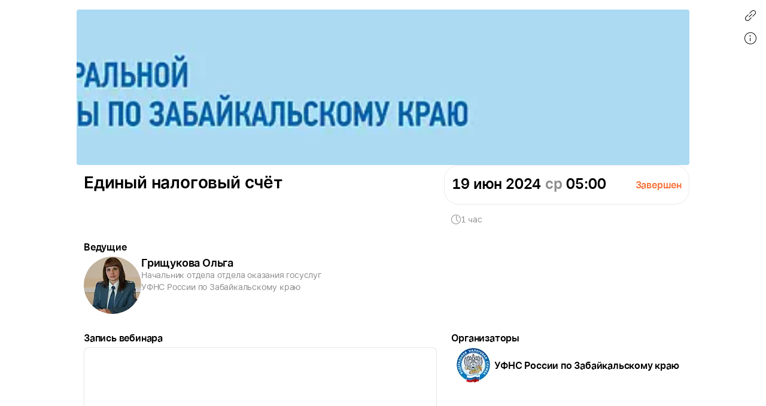

--- FILE ---
content_type: text/html; charset=utf-8
request_url: https://w.sbis.ru/webinar/ufns75_190624
body_size: 47797
content:
<!DOCTYPE html>
<html lang=ru>
  <head>

<noscript ><meta http-equiv="refresh" content="2; URL=//cdn2.saby.ru/cdn/Maintenance/1.0.23/html/ru-RU/noscript.html?ret=https://w.sbis.ru/ufns75_190624"></noscript>
<meta http-equiv="X-UA-Compatible" content="IE=edge" sid="h-ps-2">
<link rel="shortcut icon" href="//cdn2.sbis.ru/cdn/SabyLogo/1.0.7/favicon/favicon.ico?v=1" type="image/x-icon" sid="h-ps-1" crossorigin="anonymous">
<meta charset="utf-8" class="head-server-block" sid="h-ps-3">
<link rel="stylesheet" href="/theming-public/service/?id=1&protocol=6&method=SabyTheme.GetCss&args=eyJzZWxlY3RvciI6ImRlZmF1bHQiLCJ2ZXJzaW9uIjoxNzY4NTE1ODExfQ==" css-theme="1768515811" theme-type="m" data-theme-selector="default" data-theme-layer="service" sid="h-ps-4">
<meta name="viewport" content="width=device-width,initial-scale=1.0, user-scalable=no" sid="h-ps-5">
<meta name="mobile-web-app-capable" content="yes" sid="h-ps-6">
<meta name="apple-mobile-web-app-capable" content="yes" sid="h-ps-7">
<meta name="apple-mobile-web-app-status-bar-style" content="black-translucent" sid="h-ps-8">
<link rel="preload" as="font" href="//cdn2.saby.ru/cdn/TensorInter/3.0.1/static/Inter-Regular-small.woff2" type="font/woff2" crossorigin="anonymous" sid="h-ps-9">
<link rel="preload" as="font" href="//cdn2.saby.ru/cdn/TensorInter/3.0.1/static/Inter-SemiBold-small.woff2" type="font/woff2" crossorigin="anonymous" sid="h-ps-10">
<link rel="preload" as="font" href="//cdn2.sbis.ru/cdn/CbucIcons/1.5.4/cbuc-icons/cbuc-icons.woff2" type="font/woff2" crossorigin="anonymous" sid="h-ps-11">
<link rel="preload" as="font" href="//cdn2.sbis.ru/cdn/CbucIcons/1.5.4/cbuc-icons24/cbuc-icons24.woff2" type="font/woff2" crossorigin="anonymous" sid="h-ps-12">
<link rel="stylesheet" href="//cdn2.sbis.ru/static/resources/Controls/controls-superbundle.package.min.css?x_module=524c5f06dc06a819492ae902445ca8c8" css-theme="no_theme" theme-type="m" sid="h-ps-13" crossorigin="anonymous">
<link rel="stylesheet" href="//cdn2.sbis.ru/static/resources/Page/page-superbundle.package.min.css?x_module=0476669321547374af81a5c95b76f4ed" css-theme="no_theme" theme-type="m" sid="h-ps-14" crossorigin="anonymous">
<link rel="stylesheet" href="//cdn2.sbis.ru/static/resources/Tailwind/tailwind.min.css?x_module=a0bf24ef7eff61b6f79ad6d5d6dbb017" css-theme="no_theme" theme-type="m" sid="h-ps-15" crossorigin="anonymous">
<link rel="stylesheet" href="//cdn2.sbis.ru/static/resources/Controls/icon.min.css?x_module=524c5f06dc06a819492ae902445ca8c8" css-theme="no_theme" theme-type="m" sid="h-ps-16" crossorigin="anonymous">
<link rel="stylesheet" href="//cdn2.sbis.ru/static/resources/Controls/scroll.min.css?x_module=524c5f06dc06a819492ae902445ca8c8" css-theme="no_theme" theme-type="m" sid="h-ps-17" crossorigin="anonymous">
<link rel="stylesheet" href="//cdn2.sbis.ru/static/resources/ViewSettings/controller.min.css?x_module=d5d64871419070479c8e77d7bca7f5ec" css-theme="no_theme" theme-type="m" sid="h-ps-18" crossorigin="anonymous">
<link rel="stylesheet" href="//cdn2.sbis.ru/static/resources/Controls/extButtons.min.css?x_module=524c5f06dc06a819492ae902445ca8c8" css-theme="no_theme" theme-type="m" sid="h-ps-19" crossorigin="anonymous">
<link rel="stylesheet" href="//cdn2.sbis.ru/static/resources/Controls/heading.min.css?x_module=524c5f06dc06a819492ae902445ca8c8" css-theme="no_theme" theme-type="m" sid="h-ps-20" crossorigin="anonymous">
<link rel="stylesheet" href="//cdn2.sbis.ru/static/resources/Controls/popupConfirmation.min.css?x_module=524c5f06dc06a819492ae902445ca8c8" css-theme="no_theme" theme-type="m" sid="h-ps-21" crossorigin="anonymous">
<link rel="stylesheet" href="//cdn2.sbis.ru/static/resources/Controls/popupTemplate.min.css?x_module=524c5f06dc06a819492ae902445ca8c8" css-theme="no_theme" theme-type="m" sid="h-ps-22" crossorigin="anonymous">
<link rel="stylesheet" href="//cdn2.sbis.ru/static/resources/SabyPage/entityLayout.min.css?x_module=aed24fd3ad6f9038aacf2b8c471d32b5" css-theme="no_theme" theme-type="m" sid="h-ps-23" crossorigin="anonymous">
<link rel="stylesheet" href="//cdn2.sbis.ru/static/resources/Controls/markup.min.css?x_module=524c5f06dc06a819492ae902445ca8c8" css-theme="no_theme" theme-type="m" sid="h-ps-24" crossorigin="anonymous">
<link rel="stylesheet" href="//cdn2.sbis.ru/static/resources/Controls/popupTargets.min.css?x_module=524c5f06dc06a819492ae902445ca8c8" css-theme="no_theme" theme-type="m" sid="h-ps-25" crossorigin="anonymous">
<link rel="stylesheet" href="//cdn2.sbis.ru/static/resources/Controls/dropdown.min.css?x_module=524c5f06dc06a819492ae902445ca8c8" css-theme="no_theme" theme-type="m" sid="h-ps-26" crossorigin="anonymous">
<link rel="stylesheet" href="//cdn2.sbis.ru/static/resources/Controls/toolbars.min.css?x_module=524c5f06dc06a819492ae902445ca8c8" css-theme="no_theme" theme-type="m" sid="h-ps-27" crossorigin="anonymous">
<link rel="stylesheet" href="//cdn2.sbis.ru/static/resources/Controls-icons/sort_m.min.css?x_module=0c37e25404f3f4742f3efcfebad9c809" css-theme="no_theme" theme-type="m" sid="h-ps-28" crossorigin="anonymous">
<link rel="stylesheet" href="//cdn2.sbis.ru/static/resources/Controls-icons/sort_s.min.css?x_module=0c37e25404f3f4742f3efcfebad9c809" css-theme="no_theme" theme-type="m" sid="h-ps-29" crossorigin="anonymous">
<link rel="stylesheet" href="//cdn2.sbis.ru/static/resources/Controls-icons/sort_sizes.min.css?x_module=0c37e25404f3f4742f3efcfebad9c809" css-theme="no_theme" theme-type="m" sid="h-ps-30" crossorigin="anonymous">
<link rel="stylesheet" href="//cdn2.sbis.ru/static/resources/Controls/sorting.min.css?x_module=524c5f06dc06a819492ae902445ca8c8" css-theme="no_theme" theme-type="m" sid="h-ps-31" crossorigin="anonymous">
<link rel="stylesheet" href="//cdn2.sbis.ru/static/resources/Controls/animation.min.css?x_module=524c5f06dc06a819492ae902445ca8c8" css-theme="no_theme" theme-type="m" sid="h-ps-32" crossorigin="anonymous">
<link rel="stylesheet" href="//cdn2.sbis.ru/static/resources/Controls/baseDecorator.min.css?x_module=524c5f06dc06a819492ae902445ca8c8" css-theme="no_theme" theme-type="m" sid="h-ps-33" crossorigin="anonymous">
<link rel="stylesheet" href="//cdn2.sbis.ru/static/resources/Controls/checkbox.min.css?x_module=524c5f06dc06a819492ae902445ca8c8" css-theme="no_theme" theme-type="m" sid="h-ps-34" crossorigin="anonymous">
<link rel="stylesheet" href="//cdn2.sbis.ru/static/resources/Controls/ShowMoreButton.min.css?x_module=524c5f06dc06a819492ae902445ca8c8" css-theme="no_theme" theme-type="m" sid="h-ps-35" crossorigin="anonymous">
<link rel="stylesheet" href="//cdn2.sbis.ru/static/resources/Controls/itemActions.min.css?x_module=524c5f06dc06a819492ae902445ca8c8" css-theme="no_theme" theme-type="m" sid="h-ps-36" crossorigin="anonymous">
<link rel="stylesheet" href="//cdn2.sbis.ru/static/resources/Controls/markerComponent.min.css?x_module=524c5f06dc06a819492ae902445ca8c8" css-theme="no_theme" theme-type="m" sid="h-ps-37" crossorigin="anonymous">
<link rel="stylesheet" href="//cdn2.sbis.ru/static/resources/Controls/baseList.min.css?x_module=524c5f06dc06a819492ae902445ca8c8" css-theme="no_theme" theme-type="m" sid="h-ps-38" crossorigin="anonymous">
<link rel="stylesheet" href="//cdn2.sbis.ru/static/resources/Controls/list.min.css?x_module=524c5f06dc06a819492ae902445ca8c8" css-theme="no_theme" theme-type="m" sid="h-ps-39" crossorigin="anonymous">
<link rel="stylesheet" href="//cdn2.sbis.ru/static/resources/Controls/filter.min.css?x_module=524c5f06dc06a819492ae902445ca8c8" css-theme="no_theme" theme-type="m" sid="h-ps-40" crossorigin="anonymous">
<link rel="stylesheet" href="//cdn2.sbis.ru/static/resources/Controls/baseInput.min.css?x_module=524c5f06dc06a819492ae902445ca8c8" css-theme="no_theme" theme-type="m" sid="h-ps-41" crossorigin="anonymous">
<link rel="stylesheet" href="//cdn2.sbis.ru/static/resources/EventsWebinar/card/controls/runtime.min.css?x_module=dce2f05de5707f9a7946438fe988ef0c" css-theme="no_theme" theme-type="m" sid="h-ps-42" crossorigin="anonymous">
<link rel="stylesheet" href="//cdn2.sbis.ru/static/resources/EventsWebinar/card/page.min.css?x_module=dce2f05de5707f9a7946438fe988ef0c" css-theme="no_theme" theme-type="m" sid="h-ps-43" crossorigin="anonymous">
<script sid="h-ps-44">(function () {
    const headElement = document.head;
    const THEME_LAYER_ORDER = [
        'fallback',
        'static',
        'service'
    ];
    let isPageLoadCompleted = document.readyState === 'complete';
    function getThemeLayerIndex(themeLayer) {
        const themeLayerIndex = THEME_LAYER_ORDER.indexOf(themeLayer);
        if (themeLayerIndex === -1) {
            return THEME_LAYER_ORDER.length;
        }
        return themeLayerIndex;
    }
    function getThemeLinkElements() {
        return Array.from(
            headElement.querySelectorAll(
                'link[rel="stylesheet"][data-theme-selector][data-theme-layer]'
            )
        );
    }
    function sortAndPlaceTheme() {
        const themeLinkElements = getThemeLinkElements();
        if (themeLinkElements.length === 0) {
            return false;
        }
        const originalIndexByElement = new Map();
        themeLinkElements.forEach((themeLinkElement, elementIndex) => {
            originalIndexByElement.set(themeLinkElement, elementIndex);
        });
        themeLinkElements.sort((linkElementA, linkElementB) => {
            const themeLayerA = linkElementA.getAttribute('data-theme-layer');
            const themeLayerB = linkElementB.getAttribute('data-theme-layer');
            const themeLayerIndexA = getThemeLayerIndex(themeLayerA);
            const themeLayerIndexB = getThemeLayerIndex(themeLayerB);
            if (themeLayerIndexA !== themeLayerIndexB) {
                return themeLayerIndexA - themeLayerIndexB;
            }
            const originalIndexA = originalIndexByElement.get(linkElementA);
            const originalIndexB = originalIndexByElement.get(linkElementB);
            return originalIndexA - originalIndexB;
        });
        const documentFragment = document.createDocumentFragment();
        themeLinkElements.forEach((themeLinkElement) => {
            documentFragment.appendChild(themeLinkElement);
        });
        headElement.insertBefore(documentFragment, headElement.firstChild);
        return true;
    }
    const headChildListObserver = new MutationObserver((mutationRecordList) => {
        if (isPageLoadCompleted) {
            return;
        }
        let hasNewThemeLinkElement = false;
        for (const mutationRecord of mutationRecordList) {
            for (const addedNode of mutationRecord.addedNodes) {
                const isElementNode = addedNode.nodeType === Node.ELEMENT_NODE;
                if (!isElementNode) {
                    continue;
                }
                const isLinkElement = addedNode.tagName === 'LINK';
                if (!isLinkElement) {
                    continue;
                }
                const isStylesheet = addedNode.rel === 'stylesheet';
                if (!isStylesheet) {
                    continue;
                }
                const hasThemeSelectorAttribute = addedNode.hasAttribute('data-theme-selector');
                const hasThemeLayerAttribute = addedNode.hasAttribute('data-theme-layer');
                if (hasThemeSelectorAttribute && hasThemeLayerAttribute) {
                    hasNewThemeLinkElement = true;
                    break;
                }
            }
            if (hasNewThemeLinkElement) {
                break;
            }
        }
        if (!hasNewThemeLinkElement) {
            return;
        }
        headChildListObserver.disconnect();
        sortAndPlaceTheme();
        if (!isPageLoadCompleted) {
            headChildListObserver.observe(headElement, { childList: true });
        }
    });
    headChildListObserver.observe(headElement, { childList: true });
    sortAndPlaceTheme();
    window.addEventListener('load', () => {
        isPageLoadCompleted = true;
        headChildListObserver.disconnect();
    });
})();
function getQP() {
    var sD = ["wsRoot", "resourceRoot", "metaRoot", "defaultServiceUrl", "appRoot", "staticDomains", "shardDomain", "product", "cdnRoot"];
    var r = {};
    var f = [];
    var items = location.search.substring(1).split("&");
    for (var index = 0; index < items.length; index++) {
        f = items[index].split("=");
        if (sD.indexOf(f[0]) !== -1) {
            var decoded = decodeURIComponent(f[1]);
            r[f[0]] = f[0] === "staticDomains" ? JSON.parse(decoded) : decoded;
        }
    }
    return r;
}
var cfg = window.wsConfig = window.wsConfig || getQP();
cfg.wsRoot = cfg.wsRoot || '/static/resources/WS.Core/';
cfg.resourceRoot = cfg.resourceRoot || '/static/resources/';
cfg.metaRoot = cfg.metaRoot || '/webinar/resources/';
cfg.cdnRoot = cfg.cdnRoot || '/cdn/';
cfg.defaultServiceUrl = cfg.defaultServiceUrl || '/service/';
cfg.appRoot = cfg.appRoot || '/webinar/';
cfg.RUMEnabled = false;
cfg.pageName = 'PSWaSabyRouting.regexAZaz09_';
cfg.userConfigSupport = true;
cfg.trackErrors = true;
cfg.staticDomains = cfg.staticDomains || {"domains":["cdn2.sbis.ru"]};
cfg.shardDomain = '';
cfg.compatible = false;
cfg.product = cfg.product || 'sbis-webinar';
cfg.xDomainSystemname = 'webinar';
cfg.logLevel = 0;
window.buildnumber = '25.6118-3';
window['X-UNIQ-ID'] = '3af967bf\u002d9e69\u002d6d0a\u002d05ab\u002d11afad98da1b';
window['X-REQUESTUUID'] = '1b9f6bac\u002d6413\u002d54a7\u002d19cc\u002db93d34057f64';
window['X-CURRENTMETHOD'] = 'PSWaSabyRouting.regexAZaz09_';
window.history.scrollRestoration = 'manual';

(function deserializeFeatureMap({ maps, features }) {
        const result = {};
        for (const [nameModule, featureList] of Object.entries(features)) {
            for (const [nameFeature, value] of Object.entries(featureList)) {
                const name = `${nameModule}/${nameFeature}`;
                if (maps.hasOwnProperty(value)) {
                    result[name] = maps[value];
                }
                else {
                    result[name] = value;
                }
            }
        }
        // @ts-ignore
        window.features = result;
    })({"maps":{"0":"ContractorRequisites","1":"CryptographyRU","2":"EntityAppScopeBase","3":"PersonCard"},"features":{"AccessDenied":{"AskAdmin":"BasicAccessDenied"},"BasketCommon":{"basketDefaultConfig":"Basket"},"Browser":{"rpcHeadersBuilder":"Browser"},"ContractorBase":{"contractorRegion/Country":"ContractorBase"},"ContractorRequisites":{"regionValidate/orgID":0,"regionValidateName/contractorName":0},"Controls":{"HistoryStore":"HistoryService"},"Cryptography":{"CryptoPlugin/Utils/helpers":1,"helpers/regionFeatures":1},"EntityAppScope":{"entityAppScope":2,"entityListConst":2,"entityWidgetConst":2},"ErrorHandling":{"ErrorHandling":"SbisEnvUI"},"Feature":{"feature":"FeatureAccess","featureSubscription":"FeatureSubscriptionLocal"},"ImageLoader":{"backgroundImage":"DOCVIEW3"},"ParametersWebAPI":{"ParametersScope":"ParametersServiceAPI"},"PersonCardProxy":{"personCard":3,"personCardLoader":3},"RetailConstants":{"RetailConstants":"RetailConstantsBase"},"Router":{"CustomRouterJson":"Router"},"SAP":{"GuestAccess":"SAPService"},"SbisUI":{"appConfigInfo":"SbisUI"},"UICommon":{"ThemeInitializer":"ExtendedThemeController"}}});
globalThis.preDefineModules = new Set();
globalThis.preRequiredModules = new Set();
globalThis.loadedRequire = new Set();
globalThis.define = function preDefine(...argsDefine) {
        var _a;
        // @ts-ignore
        const globalEnv = globalThis;
        (_a = globalEnv.preDefineModules) === null || _a === void 0 ? void 0 : _a.add(argsDefine);
    };
globalThis.define.amd = true;
globalThis.require = window.requirejs = function preRequire(...argsRequire) {
        var _a;
        // @ts-ignore
        const globalEnv = globalThis;
        (_a = globalEnv.preRequiredModules) === null || _a === void 0 ? void 0 : _a.add(argsRequire);
    };
globalThis.requirejs.isNewRequire = true;
globalThis.onLoadRequirePart = function onLoadRequirePart(name) {
        var _a;
        // @ts-ignore
        const globalEnv = globalThis;
        const REQUIRE_PARTS = ['contents', 'require'];
        globalEnv.loadedRequire.add(name);
        for (const part of REQUIRE_PARTS) {
            if (!globalEnv.loadedRequire.has(part)) {
                return;
            }
        }
        (_a = globalEnv.initRequire) === null || _a === void 0 ? void 0 : _a.call(globalEnv);
    };


function createStrictOrderProcessor() { const callbacks = new Map(); let nextToExecute = 0; let isProcessing = false; async function process() { if (isProcessing) return; isProcessing = true; while (callbacks.has(nextToExecute)) { const callback = callbacks.get(nextToExecute); callbacks.delete(nextToExecute); try { await callback(); } catch (error) { /* eslint-disable-next-line no-console */ console.error(error); } nextToExecute++; } isProcessing = false; } return function registerCallback(order, callback) { callbacks.set(order, callback); void process(); }; }
window.registerCallback = createStrictOrderProcessor();
function onloadScript(script) { /* @ts-ignore */ const globalEnv = globalThis; const rid = script.dataset.rid; let count = globalEnv.scriptsCount.get(rid); if (typeof count === 'undefined') { /* eslint-disable-next-line no-console */ console.error('Ошибка получения количества скриптов. при загрузке файла ' + script.src); return; } count = count - 1; globalEnv.scriptsCount.set(rid, count); if (count > 0) { return; } const requireList = globalEnv.requireList.get(rid); globalEnv.scriptsCount.delete(rid); globalEnv.requireList.delete(rid); const requireListFn = () => { return new Promise((resolve, reject) => { require(requireList, function () { resolve(); }, function (err) { /* eslint-disable-next-line no-console */ console.error(err); reject(err); }); }); }; if (rid === '1') { globalEnv.registerCallback(Number(rid), () => { return new Promise((resolve, reject) => { require(['Env/Env', 'SbisUI/polyfill'], function (Env) { /* @ts-ignore */ Object.assign(Env.constants, window.wsConfig); resolve(requireListFn()); }, function (err) { /* eslint-disable-next-line no-console */ console.error(err); reject(err); }); }); }); } else { globalEnv.registerCallback(Number(rid), requireListFn); } }
window.scriptsCount = new Map();
window.requireList = new Map();
window.readyToStartScript = false;

"use strict";var wsErrorMonitor=function(){function e(){var e=this,r="object"==typeof window&&window&&window.parent===window&&"object"==typeof document&&document&&document.location&&void 0!==document.location.origin&&/^https?\:\/\/[^\/]+$/.test(document.location.origin),t=["ie.saby.ru","ie-sap.saby.ru","ie-1c.saby.ru"].indexOf(document.location.host)>-1,s=r&&!!window.MSInputMethodContext&&!!document.documentMode,o={YaBrowser:{name:"Яндекс Браузер",reg:/\bYaBrowser\/(\d+)/i,version:{reg:/YaBrowser\/([0-9]{1,}[\.0-9]{0,})/i,available:20.9,availableForIESaby:17.4}},Firefox:{name:"Firefox",reg:/Firefox/i,version:{reg:/Firefox\/([0-9]{1,}[\.0-9]{0,})/i,available:79,availableForIESaby:51}},OperaChrome:{name:"Opera",reg:/(OPR)/i,version:{reg:/OPR\/([0-9]{1,}[\.0-9]{0,})/i,available:71,availableForIESaby:44}},Chrome:{name:"Chrome",reg:/Chrome(?!.*Edg\w{0,3}|.*SputnikBrowser)/i,version:{reg:/Chrome\/([0-9]{1,}[\.0-9]{0,})/i,available:75,availableForIESaby:52}},Opera:{name:"Opera",reg:/(Opera)/i,version:{reg:/(Opera|Version)\/([0-9]{1,}[\.0-9]{0,})/i,available:71,availableForIESaby:44}},Edge:{name:"Microsoft Edge",reg:/Edg\w{0,3}/i,version:{reg:/Edg\w{0,3}\/([0-9]+[\.0-9]*)/i,available:85,availableForIESaby:17}},IE:{name:"Internet Explorer",reg:/MSIE|rv\:/i,version:{reg:/(MSIE |rv:[ ]?)([0-9]{1,}[\.0-9]{0,})/i,available:13,availableForIESaby:11}},Safari:{name:"Safari",reg:/^((?!chrome|android|mobile).)*safari/i,version:{reg:/(Version)\/([0-9]{1,}[\.0-9]{0,})/i,available:14,availableForIESaby:12}},SafariMobile:{name:"Safari Mobile",reg:/.*Mobile.*Safari/i,version:{reg:/Version\/+([\w.]+).*Mobile.*Safari/i,available:14,availableForIESaby:12}},AppleWebkit:{name:"AppleWebkit Mobile",reg:/.*applewebkit.*mobile/i,version:{reg:/\bOS\s(\d+)/i,available:14,availableForIESaby:12}},AppleWebkitSbis:{name:"AppleWebkit Sbis",reg:/SbisBusinessMobile/i,version:{reg:/SbisBusinessMobile\/(\d+\.\d+)/i,available:0,availableForIESaby:0}},Sputnik:{name:"Спутник",reg:/SputnikBrowser/i,version:{reg:/SputnikBrowser\/(\d+\.\d+\.\d+)/i,available:100,availableForIESaby:100}}},n=!1;try{window.navigator&&window.navigator.userAgent&&(n=function e(r){var t=r.replace("_",".").toLowerCase(),s=null;for(var n in o)if(o.hasOwnProperty(n)&&o[n].reg.test(t)){s=n;break}var i=o[s].version,a=i.reg,l=i.available;i.availableForIESaby;var p=parseFloat((a.exec(t)||[null]).pop())||l;return function e(){try{var r=Function("return [...[]]");return""==r()}catch(t){return!1}}()&&p>=l}(window.navigator.userAgent))}catch(i){}if(!r){e.reason="nowindow";return}if(s&&!t){e.reason="ie11";return}if(!n&&!t){e.reason="unavailable browser";return}var a=window.wsConfig;if(!a||!a.trackErrors){e.reason="notrack";return}var l=e.getCookie("s3debug");if(l&&"false"!==l&&""!==l){e.reason="debug";return}e.BR="\n",e.isIE11=s,e.MIN_INTERVAL=3e3,e.MAX_INTERVAL=18e3,e.MAX_ERRORS=50,e.isStopped=!1,e.isOnline=!0,e.ls=null,e.WC="",e._p="Uncaught (in Promise) ",e.skipPattern=/((Uncaught\s\(in\sPromise\)\s((Error:\sAudio\soutput\sdevice\schange\sis\snot\ssupported)|((Promise|Deferred)CanceledError:[\s\S]*)|(Transport\serror:[\s\S]*)|(SecurityError:\sNo\spermission\sto\suse\srequested\sdevice[\s\S]*)|(Error:\sCancel(\|[\s\S]*))|(Извините,\sмы\sна\sтехническом\sобслуживании)|(TypeError:\sNetworkError\swhen\sattempting\sto\sfetch\sresource[\s\S]*)|(NotFoundError:\sRequested\sdevice\snot\sfound)))|(Script\serror\.(\|[\s\S]*))|(undefined(\|[\s\S]*))|((Uncaught\s)?(\(in\sPromise\)\s)?((InternalError:\stoo\smuch\srecursion[\s\S]*\|[\s\S]*\.prototype\.addEventListener)|(Error:\sLoad\stimeout\sfor\smodules[\s\S]*)|(Error:\sScript\serror[\s\S]*requirejs\.org[\s\S]*))))|((Uncaught\s)?ReferenceError:\s(topMsg|define|require|VK)\sis\snot\sdefined)|(Uncaught\sError:\sMismatched\sanonymous\sdefine\(\)\smodule:[\s\S]*)|(Couldn't\sload.+cssNew\/bugfix\.min\.css[\s\S]*)|(InvalidStateError:\sthe\sexecution\scontext\sdoes\snot\sexist[\s\S]*)|(TypeError:\sundefined\sis\snot\san\sobject\s\(evaluating\s'__ybro\.readability\.runDetection'\))|(((Ошибка\sавторизации)|(clicnt\.js)|(Operation(\sis)?\sinsecure)|(ResizeObserver\sloop)|((moz|chrome)-extension:\/\/))[\s\S]*)|(((Недопустимый\sзнак)|(illegal\scharacter\sU\+)|(Can't\sfind variable:\sinstantSearchSDKJSBridgeClearHighlight)|(NS_ERROR_XPC_JAVASCRIPT_ERROR_WITH_DETAILS:\s\[JavaScript\sError:\s"app\sis\snot\sdefined")|(Possible\sside-effect\sin\sdebug-evaluate)|(appusagelogger\serror)|(Произошел\sразрыв\sсоединения))[\s\S]*)/im,e.skipInURLPattern=/^chrome-extension:\/\/.*$/,e.loadErrPattern=/^Uncaught\sSyntaxError:\sUnexpected\stoken\s'<'$/im,e.parseErrPattern=/^Uncaught\sSyntaxError:\sInvalid\sor\sunexpected\stoken$/im,e.ieSkipPattern=/^(Команда\sне\sподдерживается\sобъектом)|(Использование\sнескольких\sопределений\sсвойства\sв\sрежиме\sstrict\sзапрещено)|(Не\sудалось\sполучить\sсвойство\s("isFirstItem"|"trim")\sссылки.+)|(Объект\sне\sподдерживает\sсвойство\sили\sметод\s"closest")$/im,e.xhrURL=e.getServiceHost()+"/consumertracking/service/user_error/",e.CLIENT_ID="client_err_"+(e.getCookie("CpsUserId")||"all"),e.UNIQ_ID=window["X-UNIQ-ID"]&&window["X-UNIQ-ID"].toString()||"",e.X_REQUESTUUID=window["X-REQUESTUUID"]&&window["X-REQUESTUUID"].toString()||"",e.BUILD_NUM=window.buildnumber||"-",e.sendAttempts=0,e.errors=[],e.promiseSupported=window.Promise&&"function"==typeof window.Promise;try{e.ls=localStorage||window.localStorage,e.errors=JSON.parse(e.ls[e.CLIENT_ID]||"[]"),e.errors instanceof Array||(e.errors=[])}catch(p){}e.errors.length&&e.ls&&(e.ls[e.CLIENT_ID]=null),e.stop=e.stop.bind(e),e.removeListeners=e.removeListeners.bind(e),e.onError=e.onError.bind(e),e.onUnload=e.onUnload.bind(e),e.onOnline=e.onOnline.bind(e),e.onOffline=e.onOffline.bind(e),window.addEventListener("error",e.onError,!1),window.addEventListener("unhandledrejection",e.onError,!1),window.addEventListener("beforeunload",e.onUnload,!1),window.addEventListener("online",e.onOnline),window.addEventListener("offline",e.onOffline)}return e.prototype.getCurrentMethod=function(){return window["X-CURRENTMETHOD"]&&window["X-CURRENTMETHOD"].toString()||wsConfig.pageName||""},e.prototype.hasParseFileError=function(e){return this.parseErrPattern.test(e)},e.prototype.hasLoadModuleErrors=function(e){var r=0;return this.loadErrPattern.test(e)&&(r=1),1===r&&"object"==typeof window.wsConfig&&"object"==typeof window.wsConfig.loadingStatus&&Object.keys(window.wsConfig.loadingStatus).some(function(e){return"ERROR"===window.wsConfig.loadingStatus[e]})&&(r=2),r},e.prototype.getWC=function(){try{this.WC=JSON.stringify(window.wsConfig)}catch(e){this.WC=""}return this.WC},e.prototype.getServiceHost=function(){return document.location.origin},e.prototype.removeListeners=function(){window.removeEventListener("error",this.onError),window.removeEventListener("unhandledrejection",this.onError),window.removeEventListener("beforeunload",this.onUnload),window.removeEventListener("online",this.onOnline),window.removeEventListener("offline",this.onOffline)},e.prototype.getCookie=function(e){try{var r=document.cookie.match(RegExp("(?:^|; )"+e+"=([^;]*)"));return r&&r.length?decodeURIComponent(r[1]):void 0}catch(t){}},e.prototype.getRndInterval=function(){return this.MIN_INTERVAL+Math.round(Math.random()*(this.MAX_INTERVAL-this.MIN_INTERVAL))},e.prototype.sendIsBreakingPageMessage=function(){this.sendErrors(),this.stop("toomanyerrors")},e.prototype.appendError=function(e){try{var r=this.errors,t=this.MAX_ERRORS,s=r.length&&r[r.length-1];s&&void 0!==s.Message&&s.Message===e.Message?(s.Count++,s.LastDate=e.Date):r.length<t?r.push(e):r.length===t&&this.sendIsBreakingPageMessage(),r.length<=t&&this.saveErrors()}catch(o){}},e.prototype.saveErrors=function(){if(this.ls)try{this.ls[this.CLIENT_ID]=JSON.stringify(this.errors)}catch(e){}},e.prototype.clearErrors=function(){this.errors=[],this.saveErrors()},e.prototype.formatError=function(e){var r=new Date().toISOString(),t=e.promise&&e.reason,s=t?this._p+e.reason+"|"+e.reason.stack:e.message+"|"+(e.error&&e.error.stack),o=((t?e.reason.stack:e.error&&e.error.stack)||"").toString().indexOf("<anonymous>")>-1,n=t?["message: "+this._p+e.reason,"url: "+document.location.href,"stack: "+e.reason.stack]:["message: "+e.message,"url: "+document.location.href,"file: "+e.filename,"line: "+e.lineno,"col: "+e.colno,"stack: "+(e.error&&e.error.stack)];n.push("browser: "+navigator.userAgent,"build: "+this.BUILD_NUM,"wsConfig: "+this.getWC());var i=this,a=i.hasLoadModuleErrors(e.message),l={Date:r,Message:n.join(i.BR),UUID:i.UNIQ_ID,REQUESTUUID:i.X_REQUESTUUID,Count:1,LastDate:r,WarnLvl:i.skipPattern.test(s)||o||e.filename&&i.skipInURLPattern.test(e.filename)||e.message&&2===a||i.isEI11&&i.ieSkipPattern.test(e.message)?0:e.type&&"ReactError"===e.type?61:100};if(1===a&&window.contents&&window.contents.modules)try{l.Message+=i.BR+"contents.modules: "+JSON.stringify(Object.keys(window.contents.modules))}catch(p){}var u=e.message&&e.filename&&i.hasParseFileError(e.message);return i.promiseSupported?new Promise(function(r,t){if(u)try{var s=setTimeout(function(){l.Message+=i.BR+"invalid token file ("+e.filename+") first 1024 symbols: не удалось загрузить файл за 5 секунд, отменено",l.WarnLvl=0,r(l)},5e3),o=new XMLHttpRequest;o.onreadystatechange=function(){4==o.readyState&&(clearTimeout(s),s=null,200==o.status?l.Message+=i.BR+"invalid token file ("+e.filename+") first 1024 symbols: "+o.responseText.substring(0,1024):l.Message+=i.BR+"invalid token file ("+e.filename+") first 1024 symbols: не удалось загрузить файл, xhr status = "+o.status,r(l))},o.open("GET",e.filename),o.send()}catch(n){r(l)}else r(l)}):l},e.prototype.onError=function(e){if(!this.isStopped){var r=this,t=r.formatError(e);r.promiseSupported&&t instanceof Promise?t.then(function(e){r.appendError(e),r.sendTimeout||r.start()}):(r.appendError(t),r.sendTimeout||r.start())}},e.prototype.sendErrors=function(){if(this.errors.length&&!this.isStopped&&this.isOnline)try{this.xhrSendErrorsArray()}catch(e){}},e.prototype.prepareArrayToSend=function(e,r){var t=this;return e.map(function(e){return{Date:e.Date,Message:e.Message+(e.Count>1?t.BR+"[повторов: "+e.Count+"; c "+e.Date+" по "+e.LastDate+"]":"")+t.BR+"initial method: "+r,UUID:e.UUID,REQUESTUUID:e.REQUESTUUID,WarnLvl:e.WarnLvl}})},e.prototype.stop=function(e){var r=this;r.reason=e,r.isStopped=!0,r.errors=[],clearTimeout(r.sendTimeout),r.sendTimeout=void 0,r.removeListeners()},e.prototype.sendByXHR=function(e){var r=this;try{var t=new XMLHttpRequest;t.onreadystatechange=function(){if(4===t.readyState){var e=t.status;if(e>=200&&e<300){r.sendAttempts=0,r.clearErrors();return}if((502===e||503===e||504===e)&&r.sendAttempts<5){r.sendAttempts+=1;return}r.stop("xhrerror")}},t.open("POST",r.xhrURL,!0),t.withCredentials=!0,t.send(e)}catch(s){}},e.prototype.getDataToPost=function(){var e=this.getCurrentMethod();return JSON.stringify({Site:document.location.href,MethodName:e,Errors:this.prepareArrayToSend(this.errors,e)})},e.prototype.onUnload=function(){!this.isStopped&&this.errors.length&&("function"==typeof navigator.sendBeacon?navigator.sendBeacon(this.xhrURL,this.getDataToPost()):this.sendByXHR(this.getDataToPost()))},e.prototype.xhrSendErrorsArray=function(){var e=this.getDataToPost();this.sendByXHR(e)},e.prototype.start=function(){var e=this;e.sendTimeout=setTimeout(function(){e.isStopped||(e.sendErrors(),e.start())},e.getRndInterval())},e.prototype.onOnline=function(){this.isOnline=!0},e.prototype.onOffline=function(){this.isOnline=!1},new e}();
!function(){if(window&&"object"==typeof window){var t=window&&window.cfg&&window.cfg.staticDomains&&window.cfg.staticDomains.domains&&window.cfg.staticDomains.domains[0],n=(t||document.location.host).split(".").slice(-2).join(".");try{var i=new XMLHttpRequest;i.onreadystatechange=function(){if(4===i.readyState&&200!==i.status){var t=new XMLHttpRequest;t.withCredentials=!0;var n=new XMLHttpRequest;n.withCredentials=!0,t.open("GET",document.location.origin+"/consumertracking/service/cdne/",!0),t.send(),n.open("POST",document.location.origin+"/consumertracking/service/errcdn/",!0);var e="object"==typeof JSON&&"function"==typeof JSON.stringify?JSON.stringify({code:void 0!==i.status?i.status:0}):'{"code":0}';n.send(e)}},i.open("HEAD","https://"+(t||"cdn."+n)+"/!ping/",!0),i.send()}catch(e){}}}();
function onErrorHandler(name) { window.wsConfig.loadingStatus = window.wsConfig.loadingStatus || {}; window.wsConfig.loadingStatus[name] = 'ERROR'; try { if (window.sessionStorage.getItem('theForceReloadWasEarly')) { window.wsConfig.loadingStatus.theForceReloadWasEarly = true; if (!window.wsConfig.loadingStatus.dialogShown) { setTimeout(function () { var res = window.confirm('При загрузке страницы не все ресурсы были загружены.' +' Страница может работать некорректно. Перезагрузить страницу?'); if (res) { window.location.reload(); } }, 100); window.wsConfig.loadingStatus.dialogShown = true; } return; } window.sessionStorage.setItem('theForceReloadWasEarly', 'true'); window.location.reload(); } catch(err) { /* sessionStorage недоступен */} };</script>
<script sid="s-1">
window.scriptsCount.set('0',4);
window.requireList.set('0',null)
</script>
<script src="/webinar/resources/contents.min.js?x_module=25.6118-3" onload="onLoadRequirePart('contents');onloadScript(this)" fetchpriority="high" data-rid="0" onerror="onErrorHandler('contents.min')" sid="s-2" async></script>
<script src="//cdn2.sbis.ru/static/resources/RequireJsLoader/third-party/WebRequire.min.js?x_module=24e1fdb4d137b9d09ab5ab1837d87eb2" onload="onLoadRequirePart('require');onloadScript(this)" fetchpriority="high" data-rid="0" onerror="onErrorHandler('WebRequire.min')" sid="s-3" async crossorigin="anonymous"></script>
<script src="//cdn2.sbis.ru/static/resources/RequireJsLoader/config.min.js?x_module=24e1fdb4d137b9d09ab5ab1837d87eb2" fetchpriority="high" data-rid="0" onload="onloadScript(this)" onerror="onErrorHandler('config.min')" sid="s-4" async crossorigin="anonymous"></script>
<script src="/webinar/resources/router.min.js?x_module=25.6118-3" fetchpriority="high" data-rid="0" onload="onloadScript(this)" onerror="onErrorHandler('router.min')" sid="s-5" async></script>
<script sid="s-1">
window.scriptsCount.set('1',181);
window.requireList.set('1',['Page/loaders','EngineUser/Info','SabyPage/entityLayout','Env/Env','EventsWebinar/card/page','SabyPage/base','SabyPage/factory','EventsWebinar/card/dataFactory/eventRecord/factory','EventsWebinar/card/dataFactory/eventFeatures/factory','EventsWebinar/card/dataFactory/eventPermissions/factory','EventsWebinar/card/dataFactory/eventCard/factory','EventsWebinar/card/dataFactory/eventPeriodical/factory','EventsWebinar/card/dataFactory/siteRecord/factory','EventsWebinar/card/dataFactory/sitePlayer/factory','Frame-DataEnv/dataLoader','Application/Initializer','Application/Env','SbisUI/Wasaby','UI/Base','UI/State','Application/State','Router/router','SbisUI/polyfill','WasabyLoader/ModulesLoader'])
</script>
<script src="//cdn2.sbis.ru/static/resources/I18n/locales/ru.min.js?x_module=a08331abfb9e582b38d5d8df84795303" data-rid="1" onload="onloadScript(this)" onerror="onErrorHandler('ru.min')" sid="s-2" async crossorigin="anonymous"></script>
<script src="//cdn2.sbis.ru/static/resources/LocalizationConfigs/localization_configs/region/RU.json.min.js?x_module=161e549cc79fb827e2a4fa5ad85d6ae9" data-rid="1" onload="onloadScript(this)" onerror="onErrorHandler('RU')" sid="s-3" async crossorigin="anonymous"></script>
<script src="//cdn2.sbis.ru/static/resources/Types/lang/ru/ru.json.min.js?x_module=644d03f6e2da4ec488a678190201e6b5" data-rid="1" onload="onloadScript(this)" onerror="onErrorHandler('ru')" sid="s-4" async crossorigin="anonymous"></script>
<script src="//cdn2.sbis.ru/static/resources/Controls/lang/ru/ru.json.min.js?x_module=524c5f06dc06a819492ae902445ca8c8" data-rid="1" onload="onloadScript(this)" onerror="onErrorHandler('ru')" sid="s-5" async crossorigin="anonymous"></script>
<script src="//cdn2.sbis.ru/static/resources/SbisEnvUI/lang/ru/ru.json.min.js?x_module=e5b3a7d8912527286c6cf678a5a1b46d" data-rid="1" onload="onloadScript(this)" onerror="onErrorHandler('ru')" sid="s-6" async crossorigin="anonymous"></script>
<script src="//cdn2.sbis.ru/static/resources/Controls-Actions/lang/ru/ru.json.min.js?x_module=15c53590aca0b05edab00e9c7f15c5f2" data-rid="1" onload="onloadScript(this)" onerror="onErrorHandler('ru')" sid="s-7" async crossorigin="anonymous"></script>
<script src="//cdn2.sbis.ru/static/resources/Page/lang/ru/ru.json.min.js?x_module=0476669321547374af81a5c95b76f4ed" data-rid="1" onload="onloadScript(this)" onerror="onErrorHandler('ru')" sid="s-8" async crossorigin="anonymous"></script>
<script src="//cdn2.sbis.ru/static/resources/SabyPage/lang/ru/ru.json.min.js?x_module=aed24fd3ad6f9038aacf2b8c471d32b5" data-rid="1" onload="onloadScript(this)" onerror="onErrorHandler('ru')" sid="s-9" async crossorigin="anonymous"></script>
<script src="//cdn2.sbis.ru/static/resources/EventsCommon/lang/ru/ru.json.min.js?x_module=e7ab042f5937f96e51aa39497a42bc9c" data-rid="1" onload="onloadScript(this)" onerror="onErrorHandler('ru')" sid="s-10" async crossorigin="anonymous"></script>
<script src="//cdn2.sbis.ru/static/resources/StylesConfiguration/lang/ru/ru.json.min.js?x_module=4dc2b0aaf95777e48b9dfbb04411174f" data-rid="1" onload="onloadScript(this)" onerror="onErrorHandler('ru')" sid="s-11" async crossorigin="anonymous"></script>
<script src="//cdn2.sbis.ru/static/resources/SabyGetCore/lang/ru/ru.json.min.js?x_module=dd73a103321da2634a5a828e6306cfae" data-rid="1" onload="onloadScript(this)" onerror="onErrorHandler('ru')" sid="s-12" async crossorigin="anonymous"></script>
<script src="//cdn2.sbis.ru/static/resources/EventsWebinar/lang/ru/ru.json.min.js?x_module=dce2f05de5707f9a7946438fe988ef0c" data-rid="1" onload="onloadScript(this)" onerror="onErrorHandler('ru')" sid="s-13" async crossorigin="anonymous"></script>
<script src="//cdn2.sbis.ru/static/resources/EDO3Core/lang/ru/ru.json.min.js?x_module=c10016ac3ad8338f484d6f9d0ac15a89" data-rid="1" onload="onloadScript(this)" onerror="onErrorHandler('ru')" sid="s-14" async crossorigin="anonymous"></script>
<script src="//cdn2.sbis.ru/static/resources/Page/page-superbundle.package.min.js?x_module=0476669321547374af81a5c95b76f4ed" data-rid="1" onload="onloadScript(this)" onerror="onErrorHandler('page-superbundle.package.min')" sid="s-15" async crossorigin="anonymous"></script>
<script src="//cdn2.sbis.ru/static/resources/Application/online-superbundle.package.min.js?x_module=054e44000123439438f50ba47217b5b8" data-rid="1" onload="onloadScript(this)" onerror="onErrorHandler('online-superbundle.package.min')" sid="s-16" async crossorigin="anonymous"></script>
<script src="//cdn2.sbis.ru/static/resources/Browser/online-superbundle.package.min.js?x_module=ddd3a288dd5a91120d3531f67d36c6fd" data-rid="1" onload="onloadScript(this)" onerror="onErrorHandler('online-superbundle.package.min')" sid="s-17" async crossorigin="anonymous"></script>
<script src="//cdn2.sbis.ru/static/resources/BrowserAPI/online-superbundle.package.min.js?x_module=5bda3d6b03e5497248597827030037fd" data-rid="1" onload="onloadScript(this)" onerror="onErrorHandler('online-superbundle.package.min')" sid="s-18" async crossorigin="anonymous"></script>
<script src="//cdn2.sbis.ru/static/resources/Env/online-superbundle.package.min.js?x_module=f0db4ba4c8982303379b208338f6c17e" data-rid="1" onload="onloadScript(this)" onerror="onErrorHandler('online-superbundle.package.min')" sid="s-19" async crossorigin="anonymous"></script>
<script src="//cdn2.sbis.ru/static/resources/Types/online-superbundle.package.min.js?x_module=644d03f6e2da4ec488a678190201e6b5" data-rid="1" onload="onloadScript(this)" onerror="onErrorHandler('online-superbundle.package.min')" sid="s-20" async crossorigin="anonymous"></script>
<script src="//cdn2.sbis.ru/static/resources/I18n/singletonI18n.min.js?x_module=a08331abfb9e582b38d5d8df84795303" data-rid="1" onload="onloadScript(this)" onerror="onErrorHandler('singletonI18n.min')" sid="s-21" async crossorigin="anonymous"></script>
<script src="//cdn2.sbis.ru/static/resources/RequireJsLoader/conduct.min.js?x_module=24e1fdb4d137b9d09ab5ab1837d87eb2" data-rid="1" onload="onloadScript(this)" onerror="onErrorHandler('conduct.min')" sid="s-22" async crossorigin="anonymous"></script>
<script src="//cdn2.sbis.ru/static/resources/WasabyLoader/online-superbundle.package.min.js?x_module=5da7520947382a820d84d4b21f332367" data-rid="1" onload="onloadScript(this)" onerror="onErrorHandler('online-superbundle.package.min')" sid="s-23" async crossorigin="anonymous"></script>
<script src="//cdn2.sbis.ru/static/resources/WS.Core/core-core-min.package.min.js?x_module=fd775406e04bbf73a843528fb745d979" data-rid="1" onload="onloadScript(this)" onerror="onErrorHandler('core-core-min.package.min')" sid="s-24" async crossorigin="anonymous"></script>
<script src="//cdn2.sbis.ru/static/resources/TransportCore/transport.min.js?x_module=854fb758432a523a2e3aa8297a5d018d" data-rid="1" onload="onloadScript(this)" onerror="onErrorHandler('transport.min')" sid="s-25" async crossorigin="anonymous"></script>
<script src="//cdn2.sbis.ru/static/resources/Controls-DataEnv/context.min.js?x_module=5cc23f6f6f3474a0ab965022b5a6d72e" data-rid="1" onload="onloadScript(this)" onerror="onErrorHandler('context.min')" sid="s-26" async crossorigin="anonymous"></script>
<script src="//cdn2.sbis.ru/static/resources/Controls-DataEnv/dataFactory.min.js?x_module=5cc23f6f6f3474a0ab965022b5a6d72e" data-rid="1" onload="onloadScript(this)" onerror="onErrorHandler('dataFactory.min')" sid="s-27" async crossorigin="anonymous"></script>
<script src="//cdn2.sbis.ru/static/resources/Controls-DataEnv/slice.min.js?x_module=5cc23f6f6f3474a0ab965022b5a6d72e" data-rid="1" onload="onloadScript(this)" onerror="onErrorHandler('slice.min')" sid="s-28" async crossorigin="anonymous"></script>
<script src="//cdn2.sbis.ru/static/resources/UI/online-superbundle.package.min.js?x_module=8e2ec1fea1eef29a53456f77452b07a7" data-rid="1" onload="onloadScript(this)" onerror="onErrorHandler('online-superbundle.package.min')" sid="s-29" async crossorigin="anonymous"></script>
<script src="//cdn2.sbis.ru/static/resources/UICommon/online-superbundle.package.min.js?x_module=4c143be5e3dce55480c28f5260cc9ed5" data-rid="1" onload="onloadScript(this)" onerror="onErrorHandler('online-superbundle.package.min')" sid="s-30" async crossorigin="anonymous"></script>
<script src="//cdn2.sbis.ru/static/resources/UICore/online-superbundle.package.min.js?x_module=35ba5b5307a7167bd8416cb5d7ce400d" data-rid="1" onload="onloadScript(this)" onerror="onErrorHandler('online-superbundle.package.min')" sid="s-31" async crossorigin="anonymous"></script>
<script src="//cdn2.sbis.ru/static/resources/EnvTouch/EnvTouch.min.js?x_module=796506b181348c37c848f1b4d4a04f53" data-rid="1" onload="onloadScript(this)" onerror="onErrorHandler('EnvTouch.min')" sid="s-32" async crossorigin="anonymous"></script>
<script src="//cdn2.sbis.ru/static/resources/React/react-superbundle.package.min.js?x_module=f7da89f3a0a8dfa16a4285b580834b91" data-rid="1" onload="onloadScript(this)" onerror="onErrorHandler('react-superbundle.package.min')" sid="s-33" async crossorigin="anonymous"></script>
<script src="//cdn2.sbis.ru/static/resources/Controls/controls-superbundle.package.min.js?x_module=524c5f06dc06a819492ae902445ca8c8" data-rid="1" onload="onloadScript(this)" onerror="onErrorHandler('controls-superbundle.package.min')" sid="s-34" async crossorigin="anonymous"></script>
<script src="//cdn2.sbis.ru/static/resources/Compiler/IR.min.js?x_module=a92889de4b77e844484c205a3001f990" data-rid="1" onload="onloadScript(this)" onerror="onErrorHandler('IR.min')" sid="s-35" async crossorigin="anonymous"></script>
<script src="//cdn2.sbis.ru/static/resources/Controls-DataEnv/dataLoader.min.js?x_module=5cc23f6f6f3474a0ab965022b5a6d72e" data-rid="1" onload="onloadScript(this)" onerror="onErrorHandler('dataLoader.min')" sid="s-36" async crossorigin="anonymous"></script>
<script src="//cdn2.sbis.ru/static/resources/SbisUI/online-superbundle.package.min.js?x_module=c1b128110ac4238754632d399b3380d2" data-rid="1" onload="onloadScript(this)" onerror="onErrorHandler('online-superbundle.package.min')" sid="s-37" async crossorigin="anonymous"></script>
<script src="//cdn2.sbis.ru/static/resources/Router/router.min.js?x_module=44ff290ff054417428c4ac20a2fbea0c" data-rid="1" onload="onloadScript(this)" onerror="onErrorHandler('router.min')" sid="s-38" async crossorigin="anonymous"></script>
<script src="//cdn2.sbis.ru/static/resources/SbisEnvUI/Maintains.min.js?x_module=e5b3a7d8912527286c6cf678a5a1b46d" data-rid="1" onload="onloadScript(this)" onerror="onErrorHandler('Maintains.min')" sid="s-39" async crossorigin="anonymous"></script>
<script src="//cdn2.sbis.ru/static/resources/EngineUser/Info.min.js?x_module=f20d76d580274a86a669b0f22e05b59d" data-rid="1" onload="onloadScript(this)" onerror="onErrorHandler('Info.min')" sid="s-40" async crossorigin="anonymous"></script>
<script src="//cdn2.sbis.ru/static/resources/ParametersWebAPI/online-superbundle.package.min.js?x_module=22684c36339fb9689753f6fe97d238a1" data-rid="1" onload="onloadScript(this)" onerror="onErrorHandler('online-superbundle.package.min')" sid="s-41" async crossorigin="anonymous"></script>
<script src="//cdn2.sbis.ru/static/resources/ParametersServiceAPI/online-superbundle.package.min.js?x_module=d1d347175e0cdab3869e63c2cb94e6c8" data-rid="1" onload="onloadScript(this)" onerror="onErrorHandler('online-superbundle.package.min')" sid="s-42" async crossorigin="anonymous"></script>
<script src="//cdn2.sbis.ru/static/resources/FeatureAccess/feature.min.js?x_module=36f6b5ec3cfb3e52e20db3678b76a8a2" data-rid="1" onload="onloadScript(this)" onerror="onErrorHandler('feature.min')" sid="s-43" async crossorigin="anonymous"></script>
<script src="//cdn2.sbis.ru/static/resources/FeatureSubscriptionLocal/featureSubscription.min.js?x_module=53bc533c0acd464ba30b8d59c00bf20c" data-rid="1" onload="onloadScript(this)" onerror="onErrorHandler('featureSubscription.min')" sid="s-44" async crossorigin="anonymous"></script>
<script src="//cdn2.sbis.ru/static/resources/Controls-Actions/Controls-Actions.package.min.js?x_module=15c53590aca0b05edab00e9c7f15c5f2" data-rid="1" onload="onloadScript(this)" onerror="onErrorHandler('Controls-Actions.package.min')" sid="s-45" async crossorigin="anonymous"></script>
<script src="//cdn2.sbis.ru/static/resources/Permission/access.min.js?x_module=6925c7d1caac4cad31c019de459723db" data-rid="1" onload="onloadScript(this)" onerror="onErrorHandler('access.min')" sid="s-46" async crossorigin="anonymous"></script>
<script src="//cdn2.sbis.ru/static/resources/Controls/icon.min.js?x_module=524c5f06dc06a819492ae902445ca8c8" data-rid="1" onload="onloadScript(this)" onerror="onErrorHandler('icon.min')" sid="s-47" async crossorigin="anonymous"></script>
<script src="//cdn2.sbis.ru/static/resources/SbisEnvUI/Bootstrap.min.js?x_module=e5b3a7d8912527286c6cf678a5a1b46d" data-rid="1" onload="onloadScript(this)" onerror="onErrorHandler('Bootstrap.min')" sid="s-48" async crossorigin="anonymous"></script>
<script src="//cdn2.sbis.ru/static/resources/Controls/scroll.min.js?x_module=524c5f06dc06a819492ae902445ca8c8" data-rid="1" onload="onloadScript(this)" onerror="onErrorHandler('scroll.min')" sid="s-49" async crossorigin="anonymous"></script>
<script src="//cdn2.sbis.ru/static/resources/ViewSettings/controller.min.js?x_module=d5d64871419070479c8e77d7bca7f5ec" data-rid="1" onload="onloadScript(this)" onerror="onErrorHandler('controller.min')" sid="s-50" async crossorigin="anonymous"></script>
<script src="//cdn2.sbis.ru/static/resources/SabyPage/entityLayout.min.js?x_module=aed24fd3ad6f9038aacf2b8c471d32b5" data-rid="1" onload="onloadScript(this)" onerror="onErrorHandler('entityLayout.min')" sid="s-51" async crossorigin="anonymous"></script>
<script src="//cdn2.sbis.ru/static/resources/Controls/contextDeprecated.min.js?x_module=524c5f06dc06a819492ae902445ca8c8" data-rid="1" onload="onloadScript(this)" onerror="onErrorHandler('contextDeprecated.min')" sid="s-52" async crossorigin="anonymous"></script>
<script src="//cdn2.sbis.ru/static/resources/Controls/popupTemplate.min.js?x_module=524c5f06dc06a819492ae902445ca8c8" data-rid="1" onload="onloadScript(this)" onerror="onErrorHandler('popupTemplate.min')" sid="s-53" async crossorigin="anonymous"></script>
<script src="//cdn2.sbis.ru/static/resources/Controls/extButtons.min.js?x_module=524c5f06dc06a819492ae902445ca8c8" data-rid="1" onload="onloadScript(this)" onerror="onErrorHandler('extButtons.min')" sid="s-54" async crossorigin="anonymous"></script>
<script src="//cdn2.sbis.ru/static/resources/Controls/heading.min.js?x_module=524c5f06dc06a819492ae902445ca8c8" data-rid="1" onload="onloadScript(this)" onerror="onErrorHandler('heading.min')" sid="s-55" async crossorigin="anonymous"></script>
<script src="//cdn2.sbis.ru/static/resources/Controls/popupConfirmation.min.js?x_module=524c5f06dc06a819492ae902445ca8c8" data-rid="1" onload="onloadScript(this)" onerror="onErrorHandler('popupConfirmation.min')" sid="s-56" async crossorigin="anonymous"></script>
<script src="//cdn2.sbis.ru/static/resources/SabyPage/base.min.js?x_module=aed24fd3ad6f9038aacf2b8c471d32b5" data-rid="1" onload="onloadScript(this)" onerror="onErrorHandler('base.min')" sid="s-57" async crossorigin="anonymous"></script>
<script src="//cdn2.sbis.ru/static/resources/SabyPage/context.min.js?x_module=aed24fd3ad6f9038aacf2b8c471d32b5" data-rid="1" onload="onloadScript(this)" onerror="onErrorHandler('context.min')" sid="s-58" async crossorigin="anonymous"></script>
<script src="//cdn2.sbis.ru/static/resources/EventsWebinar/card/page.min.js?x_module=dce2f05de5707f9a7946438fe988ef0c" data-rid="1" onload="onloadScript(this)" onerror="onErrorHandler('page.min')" sid="s-59" async crossorigin="anonymous"></script>
<script src="//cdn2.sbis.ru/static/resources/Controls/markup.min.js?x_module=524c5f06dc06a819492ae902445ca8c8" data-rid="1" onload="onloadScript(this)" onerror="onErrorHandler('markup.min')" sid="s-60" async crossorigin="anonymous"></script>
<script src="//cdn2.sbis.ru/static/resources/Controls/toolbars.min.js?x_module=524c5f06dc06a819492ae902445ca8c8" data-rid="1" onload="onloadScript(this)" onerror="onErrorHandler('toolbars.min')" sid="s-61" async crossorigin="anonymous"></script>
<script src="//cdn2.sbis.ru/static/resources/Controls/dropdown.min.js?x_module=524c5f06dc06a819492ae902445ca8c8" data-rid="1" onload="onloadScript(this)" onerror="onErrorHandler('dropdown.min')" sid="s-62" async crossorigin="anonymous"></script>
<script src="//cdn2.sbis.ru/static/resources/Controls/popupTargets.min.js?x_module=524c5f06dc06a819492ae902445ca8c8" data-rid="1" onload="onloadScript(this)" onerror="onErrorHandler('popupTargets.min')" sid="s-63" async crossorigin="anonymous"></script>
<script src="//cdn2.sbis.ru/static/resources/EventsCommon/utils/common.min.js?x_module=e7ab042f5937f96e51aa39497a42bc9c" data-rid="1" onload="onloadScript(this)" onerror="onErrorHandler('common.min')" sid="s-64" async crossorigin="anonymous"></script>
<script src="//cdn2.sbis.ru/static/resources/EventsCommon/controls/card/parking/utils.min.js?x_module=e7ab042f5937f96e51aa39497a42bc9c" data-rid="1" onload="onloadScript(this)" onerror="onErrorHandler('utils.min')" sid="s-65" async crossorigin="anonymous"></script>
<script src="//cdn2.sbis.ru/static/resources/EventsCore/utils/base.min.js?x_module=982b24e524ab112a582cc293660e44c3" data-rid="1" onload="onloadScript(this)" onerror="onErrorHandler('base.min')" sid="s-66" async crossorigin="anonymous"></script>
<script src="//cdn2.sbis.ru/static/resources/EventsCommon/utils/constructor.min.js?x_module=e7ab042f5937f96e51aa39497a42bc9c" data-rid="1" onload="onloadScript(this)" onerror="onErrorHandler('constructor.min')" sid="s-67" async crossorigin="anonymous"></script>
<script src="//cdn2.sbis.ru/static/resources/EventsCommon/utils/react.min.js?x_module=e7ab042f5937f96e51aa39497a42bc9c" data-rid="1" onload="onloadScript(this)" onerror="onErrorHandler('react.min')" sid="s-68" async crossorigin="anonymous"></script>
<script src="//cdn2.sbis.ru/static/resources/SitesEditor/slice.min.js?x_module=136155407a77434c9001b2b227ed9533" data-rid="1" onload="onloadScript(this)" onerror="onErrorHandler('slice.min')" sid="s-69" async crossorigin="anonymous"></script>
<script src="//cdn2.sbis.ru/static/resources/Frame-DataEnv/dataLoader.min.js?x_module=1d1e6cc7c25aaf0fbbe359c6b5e4988e" data-rid="1" onload="onloadScript(this)" onerror="onErrorHandler('dataLoader.min')" sid="s-70" async crossorigin="anonymous"></script>
<script src="//cdn2.sbis.ru/static/resources/Frame/base.min.js?x_module=418f397c8e0d83dfac17376cdc33d644" data-rid="1" onload="onloadScript(this)" onerror="onErrorHandler('base.min')" sid="s-71" async crossorigin="anonymous"></script>
<script src="//cdn2.sbis.ru/static/resources/Controls-meta/style.min.js?x_module=e57c088e641898b3f67dc820ff4a139f" data-rid="1" onload="onloadScript(this)" onerror="onErrorHandler('style.min')" sid="s-72" async crossorigin="anonymous"></script>
<script src="//cdn2.sbis.ru/static/resources/Meta/types.min.js?x_module=525d15edf95191e09510803c76cf6a7e" data-rid="1" onload="onloadScript(this)" onerror="onErrorHandler('types.min')" sid="s-73" async crossorigin="anonymous"></script>
<script src="//cdn2.sbis.ru/static/resources/StylesConfiguration/styles.min.js?x_module=4dc2b0aaf95777e48b9dfbb04411174f" data-rid="1" onload="onloadScript(this)" onerror="onErrorHandler('styles.min')" sid="s-74" async crossorigin="anonymous"></script>
<script src="//cdn2.sbis.ru/static/resources/Frame-DataEnv/editorLoader.min.js?x_module=1d1e6cc7c25aaf0fbbe359c6b5e4988e" data-rid="1" onload="onloadScript(this)" onerror="onErrorHandler('editorLoader.min')" sid="s-75" async crossorigin="anonymous"></script>
<script src="//cdn2.sbis.ru/static/resources/Clipboard/clipboards.min.js?x_module=5d6decbc0be8084a8a7c0c8469835f48" data-rid="1" onload="onloadScript(this)" onerror="onErrorHandler('clipboards.min')" sid="s-76" async crossorigin="anonymous"></script>
<script src="//cdn2.sbis.ru/static/resources/Frame/types.min.js?x_module=418f397c8e0d83dfac17376cdc33d644" data-rid="1" onload="onloadScript(this)" onerror="onErrorHandler('types.min')" sid="s-77" async crossorigin="anonymous"></script>
<script src="//cdn2.sbis.ru/static/resources/FrameEditor/api.min.js?x_module=89fff8a0147668602b9220a12c935d3d" data-rid="1" onload="onloadScript(this)" onerror="onErrorHandler('api.min')" sid="s-78" async crossorigin="anonymous"></script>
<script src="//cdn2.sbis.ru/static/resources/FrameEditor/base.min.js?x_module=89fff8a0147668602b9220a12c935d3d" data-rid="1" onload="onloadScript(this)" onerror="onErrorHandler('base.min')" sid="s-79" async crossorigin="anonymous"></script>
<script src="//cdn2.sbis.ru/static/resources/Controls/actions.min.js?x_module=524c5f06dc06a819492ae902445ca8c8" data-rid="1" onload="onloadScript(this)" onerror="onErrorHandler('actions.min')" sid="s-80" async crossorigin="anonymous"></script>
<script src="//cdn2.sbis.ru/static/resources/FrameEditor/interfaces.min.js?x_module=89fff8a0147668602b9220a12c935d3d" data-rid="1" onload="onloadScript(this)" onerror="onErrorHandler('interfaces.min')" sid="s-81" async crossorigin="anonymous"></script>
<script src="//cdn2.sbis.ru/static/resources/Frame-DataEnv/fileLoader.min.js?x_module=1d1e6cc7c25aaf0fbbe359c6b5e4988e" data-rid="1" onload="onloadScript(this)" onerror="onErrorHandler('fileLoader.min')" sid="s-82" async crossorigin="anonymous"></script>
<script src="//cdn2.sbis.ru/static/resources/FrameEditor/inline.min.js?x_module=89fff8a0147668602b9220a12c935d3d" data-rid="1" onload="onloadScript(this)" onerror="onErrorHandler('inline.min')" sid="s-83" async crossorigin="anonymous"></script>
<script src="//cdn2.sbis.ru/static/resources/FrameEditor/navigation.min.js?x_module=89fff8a0147668602b9220a12c935d3d" data-rid="1" onload="onloadScript(this)" onerror="onErrorHandler('navigation.min')" sid="s-84" async crossorigin="anonymous"></script>
<script src="//cdn2.sbis.ru/static/resources/FrameEditor/playerEvents.min.js?x_module=89fff8a0147668602b9220a12c935d3d" data-rid="1" onload="onloadScript(this)" onerror="onErrorHandler('playerEvents.min')" sid="s-85" async crossorigin="anonymous"></script>
<script src="//cdn2.sbis.ru/static/resources/FrameEditor/shopSlice.min.js?x_module=89fff8a0147668602b9220a12c935d3d" data-rid="1" onload="onloadScript(this)" onerror="onErrorHandler('shopSlice.min')" sid="s-86" async crossorigin="anonymous"></script>
<script src="//cdn2.sbis.ru/static/resources/Controls/list.min.js?x_module=524c5f06dc06a819492ae902445ca8c8" data-rid="1" onload="onloadScript(this)" onerror="onErrorHandler('list.min')" sid="s-87" async crossorigin="anonymous"></script>
<script src="//cdn2.sbis.ru/static/resources/Controls/baseList.min.js?x_module=524c5f06dc06a819492ae902445ca8c8" data-rid="1" onload="onloadScript(this)" onerror="onErrorHandler('baseList.min')" sid="s-88" async crossorigin="anonymous"></script>
<script src="//cdn2.sbis.ru/static/resources/Controls-DataEnv/abstractList.min.js?x_module=5cc23f6f6f3474a0ab965022b5a6d72e" data-rid="1" onload="onloadScript(this)" onerror="onErrorHandler('abstractList.min')" sid="s-89" async crossorigin="anonymous"></script>
<script src="//cdn2.sbis.ru/static/resources/Controls-DataEnv/dispatcher.min.js?x_module=5cc23f6f6f3474a0ab965022b5a6d72e" data-rid="1" onload="onloadScript(this)" onerror="onErrorHandler('dispatcher.min')" sid="s-90" async crossorigin="anonymous"></script>
<script src="//cdn2.sbis.ru/static/resources/Controls-DataEnv/staticLoader.min.js?x_module=5cc23f6f6f3474a0ab965022b5a6d72e" data-rid="1" onload="onloadScript(this)" onerror="onErrorHandler('staticLoader.min')" sid="s-91" async crossorigin="anonymous"></script>
<script src="//cdn2.sbis.ru/static/resources/Controls-DataEnv/listHeavy.min.js?x_module=5cc23f6f6f3474a0ab965022b5a6d72e" data-rid="1" onload="onloadScript(this)" onerror="onErrorHandler('listHeavy.min')" sid="s-92" async crossorigin="anonymous"></script>
<script src="//cdn2.sbis.ru/static/resources/Controls-DataEnv/list.min.js?x_module=5cc23f6f6f3474a0ab965022b5a6d72e" data-rid="1" onload="onloadScript(this)" onerror="onErrorHandler('list.min')" sid="s-93" async crossorigin="anonymous"></script>
<script src="//cdn2.sbis.ru/static/resources/Controls-DataEnv/listLoader.min.js?x_module=5cc23f6f6f3474a0ab965022b5a6d72e" data-rid="1" onload="onloadScript(this)" onerror="onErrorHandler('listLoader.min')" sid="s-94" async crossorigin="anonymous"></script>
<script src="//cdn2.sbis.ru/static/resources/Controls/animation.min.js?x_module=524c5f06dc06a819492ae902445ca8c8" data-rid="1" onload="onloadScript(this)" onerror="onErrorHandler('animation.min')" sid="s-95" async crossorigin="anonymous"></script>
<script src="//cdn2.sbis.ru/static/resources/Controls/baseDecorator.min.js?x_module=524c5f06dc06a819492ae902445ca8c8" data-rid="1" onload="onloadScript(this)" onerror="onErrorHandler('baseDecorator.min')" sid="s-96" async crossorigin="anonymous"></script>
<script src="//cdn2.sbis.ru/static/resources/Controls/checkbox.min.js?x_module=524c5f06dc06a819492ae902445ca8c8" data-rid="1" onload="onloadScript(this)" onerror="onErrorHandler('checkbox.min')" sid="s-97" async crossorigin="anonymous"></script>
<script src="//cdn2.sbis.ru/static/resources/Controls/display.min.js?x_module=524c5f06dc06a819492ae902445ca8c8" data-rid="1" onload="onloadScript(this)" onerror="onErrorHandler('display.min')" sid="s-98" async crossorigin="anonymous"></script>
<script src="//cdn2.sbis.ru/static/resources/Controls/listsCommonLogic.min.js?x_module=524c5f06dc06a819492ae902445ca8c8" data-rid="1" onload="onloadScript(this)" onerror="onErrorHandler('listsCommonLogic.min')" sid="s-99" async crossorigin="anonymous"></script>
<script src="//cdn2.sbis.ru/static/resources/Controls/itemActions.min.js?x_module=524c5f06dc06a819492ae902445ca8c8" data-rid="1" onload="onloadScript(this)" onerror="onErrorHandler('itemActions.min')" sid="s-100" async crossorigin="anonymous"></script>
<script src="//cdn2.sbis.ru/static/resources/Controls/listDragNDrop.min.js?x_module=524c5f06dc06a819492ae902445ca8c8" data-rid="1" onload="onloadScript(this)" onerror="onErrorHandler('listDragNDrop.min')" sid="s-101" async crossorigin="anonymous"></script>
<script src="//cdn2.sbis.ru/static/resources/Controls/listVisualAspects.min.js?x_module=524c5f06dc06a819492ae902445ca8c8" data-rid="1" onload="onloadScript(this)" onerror="onErrorHandler('listVisualAspects.min')" sid="s-102" async crossorigin="anonymous"></script>
<script src="//cdn2.sbis.ru/static/resources/Controls/marker.min.js?x_module=524c5f06dc06a819492ae902445ca8c8" data-rid="1" onload="onloadScript(this)" onerror="onErrorHandler('marker.min')" sid="s-103" async crossorigin="anonymous"></script>
<script src="//cdn2.sbis.ru/static/resources/Controls/multiselection.min.js?x_module=524c5f06dc06a819492ae902445ca8c8" data-rid="1" onload="onloadScript(this)" onerror="onErrorHandler('multiselection.min')" sid="s-104" async crossorigin="anonymous"></script>
<script src="//cdn2.sbis.ru/static/resources/FrameEditor/shopMeta.min.js?x_module=89fff8a0147668602b9220a12c935d3d" data-rid="1" onload="onloadScript(this)" onerror="onErrorHandler('shopMeta.min')" sid="s-105" async crossorigin="anonymous"></script>
<script src="//cdn2.sbis.ru/static/resources/FrameRouting/Site.min.js?x_module=491e7914bc9db380e4d3b8a95e25d8fb" data-rid="1" onload="onloadScript(this)" onerror="onErrorHandler('Site.min')" sid="s-106" async crossorigin="anonymous"></script>
<script src="//cdn2.sbis.ru/static/resources/SitesEditor/sectionSliceList.min.js?x_module=136155407a77434c9001b2b227ed9533" data-rid="1" onload="onloadScript(this)" onerror="onErrorHandler('sectionSliceList.min')" sid="s-107" async crossorigin="anonymous"></script>
<script src="//cdn2.sbis.ru/static/resources/Controls-DataEnv/compatibleList.min.js?x_module=5cc23f6f6f3474a0ab965022b5a6d72e" data-rid="1" onload="onloadScript(this)" onerror="onErrorHandler('compatibleList.min')" sid="s-108" async crossorigin="anonymous"></script>
<script src="//cdn2.sbis.ru/static/resources/Controls-DataEnv/propertyGrid.min.js?x_module=5cc23f6f6f3474a0ab965022b5a6d72e" data-rid="1" onload="onloadScript(this)" onerror="onErrorHandler('propertyGrid.min')" sid="s-109" async crossorigin="anonymous"></script>
<script src="//cdn2.sbis.ru/static/resources/Controls/filter.min.js?x_module=524c5f06dc06a819492ae902445ca8c8" data-rid="1" onload="onloadScript(this)" onerror="onErrorHandler('filter.min')" sid="s-110" async crossorigin="anonymous"></script>
<script src="//cdn2.sbis.ru/static/resources/WidgetConstructor/sectionCategories.min.js?x_module=7364958b6eb2ab22b798945bf47f86d9" data-rid="1" onload="onloadScript(this)" onerror="onErrorHandler('sectionCategories.min')" sid="s-111" async crossorigin="anonymous"></script>
<script src="//cdn2.sbis.ru/static/resources/SitesEditor/shopMeta.min.js?x_module=136155407a77434c9001b2b227ed9533" data-rid="1" onload="onloadScript(this)" onerror="onErrorHandler('shopMeta.min')" sid="s-112" async crossorigin="anonymous"></script>
<script src="//cdn2.sbis.ru/static/resources/SitesEditor/widgetsListSlice.min.js?x_module=136155407a77434c9001b2b227ed9533" data-rid="1" onload="onloadScript(this)" onerror="onErrorHandler('widgetsListSlice.min')" sid="s-113" async crossorigin="anonymous"></script>
<script src="//cdn2.sbis.ru/static/resources/Controls/baseInput.min.js?x_module=524c5f06dc06a819492ae902445ca8c8" data-rid="1" onload="onloadScript(this)" onerror="onErrorHandler('baseInput.min')" sid="s-114" async crossorigin="anonymous"></script>
<script src="//cdn2.sbis.ru/static/resources/EventsCommon/utils/events/common.min.js?x_module=e7ab042f5937f96e51aa39497a42bc9c" data-rid="1" onload="onloadScript(this)" onerror="onErrorHandler('common.min')" sid="s-115" async crossorigin="anonymous"></script>
<script src="//cdn2.sbis.ru/static/resources/EventsCommon/utils/sabyget.min.js?x_module=e7ab042f5937f96e51aa39497a42bc9c" data-rid="1" onload="onloadScript(this)" onerror="onErrorHandler('sabyget.min')" sid="s-116" async crossorigin="anonymous"></script>
<script src="//cdn2.sbis.ru/static/resources/EventsWebinar/card/controls/runtime.min.js?x_module=dce2f05de5707f9a7946438fe988ef0c" data-rid="1" onload="onloadScript(this)" onerror="onErrorHandler('runtime.min')" sid="s-117" async crossorigin="anonymous"></script>
<script src="//cdn2.sbis.ru/static/resources/EventsCommon/controls/lazy.min.js?x_module=e7ab042f5937f96e51aa39497a42bc9c" data-rid="1" onload="onloadScript(this)" onerror="onErrorHandler('lazy.min')" sid="s-118" async crossorigin="anonymous"></script>
<script src="//cdn2.sbis.ru/static/resources/EventsWebinar/card/dataFactory/eventCard/factory.min.js?x_module=dce2f05de5707f9a7946438fe988ef0c" data-rid="1" onload="onloadScript(this)" onerror="onErrorHandler('factory.min')" sid="s-119" async crossorigin="anonymous"></script>
<script src="//cdn2.sbis.ru/static/resources/EventsWebinar/card/dataFactory/eventRecord/factory.min.js?x_module=dce2f05de5707f9a7946438fe988ef0c" data-rid="1" onload="onloadScript(this)" onerror="onErrorHandler('factory.min')" sid="s-120" async crossorigin="anonymous"></script>
<script src="//cdn2.sbis.ru/static/resources/EventsWebinar/card/dataFactory/sitePlayer/factory.min.js?x_module=dce2f05de5707f9a7946438fe988ef0c" data-rid="1" onload="onloadScript(this)" onerror="onErrorHandler('factory.min')" sid="s-121" async crossorigin="anonymous"></script>
<script src="//cdn2.sbis.ru/static/resources/EventsWebinar/card/dataFactory/siteRecord/factory.min.js?x_module=dce2f05de5707f9a7946438fe988ef0c" data-rid="1" onload="onloadScript(this)" onerror="onErrorHandler('factory.min')" sid="s-122" async crossorigin="anonymous"></script>
<script src="//cdn2.sbis.ru/static/resources/EventsWebinar/card/dataFactory/eventFeatures/factory.min.js?x_module=dce2f05de5707f9a7946438fe988ef0c" data-rid="1" onload="onloadScript(this)" onerror="onErrorHandler('factory.min')" sid="s-123" async crossorigin="anonymous"></script>
<script src="//cdn2.sbis.ru/static/resources/EventsWebinar/card/dataFactory/eventPermissions/factory.min.js?x_module=dce2f05de5707f9a7946438fe988ef0c" data-rid="1" onload="onloadScript(this)" onerror="onErrorHandler('factory.min')" sid="s-124" async crossorigin="anonymous"></script>
<script src="//cdn2.sbis.ru/static/resources/EventsWebinar/card/models/constructor.min.js?x_module=dce2f05de5707f9a7946438fe988ef0c" data-rid="1" onload="onloadScript(this)" onerror="onErrorHandler('constructor.min')" sid="s-125" async crossorigin="anonymous"></script>
<script src="//cdn2.sbis.ru/static/resources/FrameRouting/Page.min.js?x_module=491e7914bc9db380e4d3b8a95e25d8fb" data-rid="1" onload="onloadScript(this)" onerror="onErrorHandler('Page.min')" sid="s-126" async crossorigin="anonymous"></script>
<script src="//cdn2.sbis.ru/static/resources/Frame/player.min.js?x_module=418f397c8e0d83dfac17376cdc33d644" data-rid="1" onload="onloadScript(this)" onerror="onErrorHandler('player.min')" sid="s-127" async crossorigin="anonymous"></script>
<script src="//cdn2.sbis.ru/static/resources/EventsWebinar/card/dataFactory/eventCard/loader.min.js?x_module=dce2f05de5707f9a7946438fe988ef0c" data-rid="1" onload="onloadScript(this)" onerror="onErrorHandler('loader.min')" sid="s-128" async crossorigin="anonymous"></script>
<script src="//cdn2.sbis.ru/static/resources/EventsWebinar/card/utils/common.min.js?x_module=dce2f05de5707f9a7946438fe988ef0c" data-rid="1" onload="onloadScript(this)" onerror="onErrorHandler('common.min')" sid="s-129" async crossorigin="anonymous"></script>
<script src="//cdn2.sbis.ru/static/resources/EventsWebinar/card/dataFactory/loader.min.js?x_module=dce2f05de5707f9a7946438fe988ef0c" data-rid="1" onload="onloadScript(this)" onerror="onErrorHandler('loader.min')" sid="s-130" async crossorigin="anonymous"></script>
<script src="//cdn2.sbis.ru/static/resources/EventsWebinar/card/dataFactory/eventPeriodical/factory.min.js?x_module=dce2f05de5707f9a7946438fe988ef0c" data-rid="1" onload="onloadScript(this)" onerror="onErrorHandler('factory.min')" sid="s-131" async crossorigin="anonymous"></script>
<script src="//cdn2.sbis.ru/static/resources/EventsWebinar/card/toolbar/common.min.js?x_module=dce2f05de5707f9a7946438fe988ef0c" data-rid="1" onload="onloadScript(this)" onerror="onErrorHandler('common.min')" sid="s-132" async crossorigin="anonymous"></script>
<script src="//cdn2.sbis.ru/static/resources/EDO4/actionsManager.min.js?x_module=02c5ed1d2cb055e6add3372a67f3c7d6" data-rid="1" onload="onloadScript(this)" onerror="onErrorHandler('actionsManager.min')" sid="s-133" async crossorigin="anonymous"></script>
<script src="//cdn2.sbis.ru/static/resources/EDO3Core/actions.min.js?x_module=c10016ac3ad8338f484d6f9d0ac15a89" data-rid="1" onload="onloadScript(this)" onerror="onErrorHandler('actions.min')" sid="s-134" async crossorigin="anonymous"></script>
<script src="//cdn2.sbis.ru/static/resources/EDO4/actionsHistory.min.js?x_module=02c5ed1d2cb055e6add3372a67f3c7d6" data-rid="1" onload="onloadScript(this)" onerror="onErrorHandler('actionsHistory.min')" sid="s-135" async crossorigin="anonymous"></script>
<script src="//cdn2.sbis.ru/static/resources/EventsWebinar/card/utils/constructor.min.js?x_module=dce2f05de5707f9a7946438fe988ef0c" data-rid="1" onload="onloadScript(this)" onerror="onErrorHandler('constructor.min')" sid="s-136" async crossorigin="anonymous"></script>
<script src="//cdn2.sbis.ru/static/resources/EventsWebinar/controls/containerHandlers.min.js?x_module=dce2f05de5707f9a7946438fe988ef0c" data-rid="1" onload="onloadScript(this)" onerror="onErrorHandler('containerHandlers.min')" sid="s-137" async crossorigin="anonymous"></script>
<script src="//cdn2.sbis.ru/static/resources/EventsWebinarCommon/models/event.min.js?x_module=703cd48fad55825633dde859b6058c22" data-rid="1" onload="onloadScript(this)" onerror="onErrorHandler('event.min')" sid="s-138" async crossorigin="anonymous"></script>
<script src="//cdn2.sbis.ru/static/resources/Person/common.min.js?x_module=21e2fc0c2c4ca1915f1d1384b48e0040" data-rid="1" onload="onloadScript(this)" onerror="onErrorHandler('common.min')" sid="s-139" async crossorigin="anonymous"></script>
<script src="//cdn2.sbis.ru/static/resources/EventsCommon/utils/template/broadcast.min.js?x_module=e7ab042f5937f96e51aa39497a42bc9c" data-rid="1" onload="onloadScript(this)" onerror="onErrorHandler('broadcast.min')" sid="s-140" async crossorigin="anonymous"></script>
<script src="//cdn2.sbis.ru/static/resources/EventsCommon/utils/template/parsers.min.js?x_module=e7ab042f5937f96e51aa39497a42bc9c" data-rid="1" onload="onloadScript(this)" onerror="onErrorHandler('parsers.min')" sid="s-141" async crossorigin="anonymous"></script>
<script src="//cdn2.sbis.ru/static/resources/EventsWebinarCommon/utils/schedule.min.js?x_module=703cd48fad55825633dde859b6058c22" data-rid="1" onload="onloadScript(this)" onerror="onErrorHandler('schedule.min')" sid="s-142" async crossorigin="anonymous"></script>
<script src="//cdn2.sbis.ru/static/resources/EventsWebinarCommon/card/utils/page.min.js?x_module=703cd48fad55825633dde859b6058c22" data-rid="1" onload="onloadScript(this)" onerror="onErrorHandler('page.min')" sid="s-143" async crossorigin="anonymous"></script>
<script src="//cdn2.sbis.ru/static/resources/EventsWebinarCommon/controls/openActions.min.js?x_module=703cd48fad55825633dde859b6058c22" data-rid="1" onload="onloadScript(this)" onerror="onErrorHandler('openActions.min')" sid="s-144" async crossorigin="anonymous"></script>
<script src="//cdn2.sbis.ru/static/resources/LogoBook/link.min.js?x_module=3e529e8d3f0d972332c6ed8e7cf56e4d" data-rid="1" onload="onloadScript(this)" onerror="onErrorHandler('link.min')" sid="s-145" async crossorigin="anonymous"></script>
<script src="//cdn2.sbis.ru/static/resources/SabyPage/factory.min.js?x_module=aed24fd3ad6f9038aacf2b8c471d32b5" data-rid="1" onload="onloadScript(this)" onerror="onErrorHandler('factory.min')" sid="s-146" async crossorigin="anonymous"></script>
<script src="//cdn2.sbis.ru/static/resources/I18n/i18n.min.js?x_module=a08331abfb9e582b38d5d8df84795303" data-rid="1" onload="onloadScript(this)" onerror="onErrorHandler('i18n.min')" sid="s-147" async crossorigin="anonymous"></script>
<script src="//cdn2.sbis.ru/static/resources/Typescript/tslib.min.js?x_module=b0612cf3eecb6cb95cb7adb3351cb5f4" data-rid="1" onload="onloadScript(this)" onerror="onErrorHandler('tslib.min')" sid="s-148" async crossorigin="anonymous"></script>
<script src="//cdn2.sbis.ru/static/resources/ExtendedThemeController/ThemeInitializer.min.js?x_module=ef8daee8a0d9e94e3f248291d97ccd69" data-rid="1" onload="onloadScript(this)" onerror="onErrorHandler('ThemeInitializer.min')" sid="s-149" async crossorigin="anonymous"></script>
<script src="//cdn2.sbis.ru/static/resources/Router/CustomRouterJson.min.js?x_module=44ff290ff054417428c4ac20a2fbea0c" data-rid="1" onload="onloadScript(this)" onerror="onErrorHandler('CustomRouterJson.min')" sid="s-150" async crossorigin="anonymous"></script>
<script src="//cdn2.sbis.ru/static/resources/Controls/Store.min.js?x_module=524c5f06dc06a819492ae902445ca8c8" data-rid="1" onload="onloadScript(this)" onerror="onErrorHandler('Store.min')" sid="s-151" async crossorigin="anonymous"></script>
<script src="//cdn2.sbis.ru/static/resources/ErrorHandling/ErrorHandling.min.js?x_module=9eaf479a7203c430a7988f7c6f04aa53" data-rid="1" onload="onloadScript(this)" onerror="onErrorHandler('ErrorHandling.min')" sid="s-152" async crossorigin="anonymous"></script>
<script src="//cdn2.sbis.ru/static/resources/SbisEnvUI/ErrorHandling.min.js?x_module=e5b3a7d8912527286c6cf678a5a1b46d" data-rid="1" onload="onloadScript(this)" onerror="onErrorHandler('ErrorHandling.min')" sid="s-153" async crossorigin="anonymous"></script>
<script src="//cdn2.sbis.ru/static/resources/ErrorHandling/interface.min.js?x_module=9eaf479a7203c430a7988f7c6f04aa53" data-rid="1" onload="onloadScript(this)" onerror="onErrorHandler('interface.min')" sid="s-154" async crossorigin="anonymous"></script>
<script src="//cdn2.sbis.ru/static/resources/SAP/GuestAccess.min.js?x_module=270b330f2b687ea28af5ab7e67b1580f" data-rid="1" onload="onloadScript(this)" onerror="onErrorHandler('GuestAccess.min')" sid="s-155" async crossorigin="anonymous"></script>
<script src="//cdn2.sbis.ru/static/resources/SAPService/GuestAccess.min.js?x_module=e3f493e5829801e449653efd17331a07" data-rid="1" onload="onloadScript(this)" onerror="onErrorHandler('GuestAccess.min')" sid="s-156" async crossorigin="anonymous"></script>
<script src="//cdn2.sbis.ru/static/resources/SAP/isCookieBlocking.min.js?x_module=270b330f2b687ea28af5ab7e67b1580f" data-rid="1" onload="onloadScript(this)" onerror="onErrorHandler('isCookieBlocking.min')" sid="s-157" async crossorigin="anonymous"></script>
<script src="//cdn2.sbis.ru/static/resources/Feature/feature.min.js?x_module=24e21a4b6ab26e606553609ff2465ec7" data-rid="1" onload="onloadScript(this)" onerror="onErrorHandler('feature.min')" sid="s-158" async crossorigin="anonymous"></script>
<script src="//cdn2.sbis.ru/static/resources/Feature/featureSubscription.min.js?x_module=24e21a4b6ab26e606553609ff2465ec7" data-rid="1" onload="onloadScript(this)" onerror="onErrorHandler('featureSubscription.min')" sid="s-159" async crossorigin="anonymous"></script>
<script src="//cdn2.sbis.ru/static/resources/RequireJsLoader/loadFont.min.js?x_module=24e1fdb4d137b9d09ab5ab1837d87eb2" data-rid="1" onload="onloadScript(this)" onerror="onErrorHandler('loadFont.min')" sid="s-160" async crossorigin="anonymous"></script>
<script src="//cdn2.sbis.ru/static/resources/Clsx/third-party/clsx.min.js?x_module=5f117b8e9e992b0717244c7f4bed4312" data-rid="1" onload="onloadScript(this)" onerror="onErrorHandler('clsx.min')" sid="s-161" async crossorigin="anonymous"></script>
<script src="//cdn2.sbis.ru/static/resources/SiteEditorBase/FrameContext.min.js?x_module=53161e52479ced1960913345e49d77c1" data-rid="1" onload="onloadScript(this)" onerror="onErrorHandler('FrameContext.min')" sid="s-162" async crossorigin="anonymous"></script>
<script src="//cdn2.sbis.ru/static/resources/SitesEditor/interface.min.js?x_module=136155407a77434c9001b2b227ed9533" data-rid="1" onload="onloadScript(this)" onerror="onErrorHandler('interface.min')" sid="s-163" async crossorigin="anonymous"></script>
<script src="//cdn2.sbis.ru/static/resources/ExtControls/HistoryModel.min.js?x_module=c0caf1ea5723853fbeed480ae6e22c25" data-rid="1" onload="onloadScript(this)" onerror="onErrorHandler('HistoryModel.min')" sid="s-164" async crossorigin="anonymous"></script>
<script src="//cdn2.sbis.ru/static/resources/Frame/playerWidgetPlayerType.min.js?x_module=418f397c8e0d83dfac17376cdc33d644" data-rid="1" onload="onloadScript(this)" onerror="onErrorHandler('playerWidgetPlayerType.min')" sid="s-165" async crossorigin="anonymous"></script>
<script src="//cdn2.sbis.ru/static/resources/Meta/conversion/reflect.min.js?x_module=525d15edf95191e09510803c76cf6a7e" data-rid="1" onload="onloadScript(this)" onerror="onErrorHandler('reflect.min')" sid="s-166" async crossorigin="anonymous"></script>
<script src="//cdn2.sbis.ru/static/resources/FrameEditor/ThemeEditor.min.js?x_module=89fff8a0147668602b9220a12c935d3d" data-rid="1" onload="onloadScript(this)" onerror="onErrorHandler('ThemeEditor.min')" sid="s-167" async crossorigin="anonymous"></script>
<script src="//cdn2.sbis.ru/static/resources/FrameEditor/loader.min.js?x_module=89fff8a0147668602b9220a12c935d3d" data-rid="1" onload="onloadScript(this)" onerror="onErrorHandler('loader.min')" sid="s-168" async crossorigin="anonymous"></script>
<script src="//cdn2.sbis.ru/static/resources/Controls/Utils/selectionToRecord.min.js?x_module=524c5f06dc06a819492ae902445ca8c8" data-rid="1" onload="onloadScript(this)" onerror="onErrorHandler('selectionToRecord.min')" sid="s-169" async crossorigin="anonymous"></script>
<script src="//cdn2.sbis.ru/static/resources/Controls/ShowMoreButton.min.js?x_module=524c5f06dc06a819492ae902445ca8c8" data-rid="1" onload="onloadScript(this)" onerror="onErrorHandler('ShowMoreButton.min')" sid="s-170" async crossorigin="anonymous"></script>
<script src="//cdn2.sbis.ru/static/resources/Controls/markerComponent.min.js?x_module=524c5f06dc06a819492ae902445ca8c8" data-rid="1" onload="onloadScript(this)" onerror="onErrorHandler('markerComponent.min')" sid="s-171" async crossorigin="anonymous"></script>
<script src="//cdn2.sbis.ru/static/resources/SitesEditor/Loader.min.js?x_module=136155407a77434c9001b2b227ed9533" data-rid="1" onload="onloadScript(this)" onerror="onErrorHandler('Loader.min')" sid="s-172" async crossorigin="anonymous"></script>
<script src="//cdn2.sbis.ru/static/resources/Controls/dataFactory.min.js?x_module=524c5f06dc06a819492ae902445ca8c8" data-rid="1" onload="onloadScript(this)" onerror="onErrorHandler('dataFactory.min')" sid="s-173" async crossorigin="anonymous"></script>
<script src="//cdn2.sbis.ru/static/resources/SitesEditor/sendStatistics.min.js?x_module=136155407a77434c9001b2b227ed9533" data-rid="1" onload="onloadScript(this)" onerror="onErrorHandler('sendStatistics.min')" sid="s-174" async crossorigin="anonymous"></script>
<script src="//cdn2.sbis.ru/static/resources/SabyGetCore/PageInfo.min.js?x_module=dd73a103321da2634a5a828e6306cfae" data-rid="1" onload="onloadScript(this)" onerror="onErrorHandler('PageInfo.min')" sid="s-175" async crossorigin="anonymous"></script>
<script src="//cdn2.sbis.ru/static/resources/SabyGetCore/constants.min.js?x_module=dd73a103321da2634a5a828e6306cfae" data-rid="1" onload="onloadScript(this)" onerror="onErrorHandler('constants.min')" sid="s-176" async crossorigin="anonymous"></script>
<script src="//cdn2.sbis.ru/static/resources/EventsCore/utils/qa.min.js?x_module=982b24e524ab112a582cc293660e44c3" data-rid="1" onload="onloadScript(this)" onerror="onErrorHandler('qa.min')" sid="s-177" async crossorigin="anonymous"></script>
<script src="//cdn2.sbis.ru/static/resources/EventsWebinar/card/constants.min.js?x_module=dce2f05de5707f9a7946438fe988ef0c" data-rid="1" onload="onloadScript(this)" onerror="onErrorHandler('constants.min')" sid="s-178" async crossorigin="anonymous"></script>
<script src="//cdn2.sbis.ru/static/resources/EDO3/actionsManager.min.js?x_module=21eeea71a50ad5780eef75b771c6b6ac" data-rid="1" onload="onloadScript(this)" onerror="onErrorHandler('actionsManager.min')" sid="s-179" async crossorigin="anonymous"></script>
<script src="//cdn2.sbis.ru/static/resources/ShareLinkPanel/getLinkPanelConfig.min.js?x_module=d63a5b7bbed0cd5f415dcca4e6f5f09b" data-rid="1" onload="onloadScript(this)" onerror="onErrorHandler('getLinkPanelConfig.min')" sid="s-180" async crossorigin="anonymous"></script>
<script src="//cdn2.sbis.ru/static/resources/EventsCommon/models/Participants/RecordSet.min.js?x_module=e7ab042f5937f96e51aa39497a42bc9c" data-rid="1" onload="onloadScript(this)" onerror="onErrorHandler('RecordSet.min')" sid="s-181" async crossorigin="anonymous"></script>
<script src="//cdn2.sbis.ru/static/resources/EventsCommon/models/Participants.min.js?x_module=e7ab042f5937f96e51aa39497a42bc9c" data-rid="1" onload="onloadScript(this)" onerror="onErrorHandler('Participants.min')" sid="s-182" async crossorigin="anonymous"></script>
<script type="application/ld+json" sid="h-ps-45">{}</script>
<meta content="#fffffe" media="(prefers-color-scheme: light)" name="theme-color" sid="h-ps-46">
<meta name="description" content="Вебинар «Единый налоговый счёт» - 19 июня в 08:00 . Управление Федеральной налоговой службы по Забайкальскому краю продолжает цикл вебинаров по вопросам работы ..." sid="h-ps-47">
<meta property="og:title" content="Вебинар «Единый налоговый счёт» | Saby" sid="h-ps-48">
<meta property="og:description" content="Вебинар «Единый налоговый счёт» - 19 июня в 08:00 . Управление Федеральной налоговой службы по Забайкальскому краю продолжает цикл вебинаров по вопросам работы ..." sid="h-ps-49">
<meta property="og:url" content="https://w.sbis.ru/webinar/ufns75_190624" sid="h-ps-50">
<meta property="og:type" content="website" sid="h-ps-51">
<meta property="og:site_name" content="Saby" sid="h-ps-52">
<meta property="og:locale" content="ru_RU" sid="h-ps-53">
<meta property="og:locale:alternate" content="en_US" sid="h-ps-54">
<meta property="og:image" content="https://w.sbis.ru/previewer/r/968/504/service/?id=0&amp;method=ProfileService.%D0%A4%D0%BE%D1%82%D0%BE&amp;protocol=7&amp;args=eyLQn9C10YDRgdC%2B0L3QsCI6ImZlY2VjNTJhLWRkOGUtNDc4Ni05MTEyLTM4MTY1MzI5NTQ1ZSIsItCi0LjQvyI6ImRlZmF1bHQifQ%3D%3D" sid="h-ps-55">
<meta property="og:image:secure_url" content="https://w.sbis.ru/previewer/r/968/504/service/?id=0&amp;method=ProfileService.%D0%A4%D0%BE%D1%82%D0%BE&amp;protocol=7&amp;args=eyLQn9C10YDRgdC%2B0L3QsCI6ImZlY2VjNTJhLWRkOGUtNDc4Ni05MTEyLTM4MTY1MzI5NTQ1ZSIsItCi0LjQvyI6ImRlZmF1bHQifQ%3D%3D" sid="h-ps-56">
<meta property="og:image:width" content="968" sid="h-ps-57">
<meta property="og:image:height" content="504" sid="h-ps-58">
<link rel="stylesheet" href="//cdn2.sbis.ru/static/resources/EventsCommonWidgets/eventWrapper.min.css?x_module=7db0f9034c30e9abb5638148b07fdf4f" css-theme="no_theme" theme-type="m" sid="h-ps-59" crossorigin="anonymous">
<link rel="stylesheet" href="//cdn2.sbis.ru/static/resources/Controls/themesExt.min.css?x_module=524c5f06dc06a819492ae902445ca8c8" css-theme="no_theme" theme-type="m" sid="h-ps-60" crossorigin="anonymous">
<link rel="stylesheet" href="//cdn2.sbis.ru/static/resources/FrameControls/columnsLayout.min.css?x_module=9f5c149c848db6d2cd7923b2255ca801" css-theme="no_theme" theme-type="m" sid="h-ps-61" crossorigin="anonymous">
<link rel="stylesheet" href="//cdn2.sbis.ru/static/resources/EventsCommonWidgets/banner.min.css?x_module=7db0f9034c30e9abb5638148b07fdf4f" css-theme="no_theme" theme-type="m" sid="h-ps-62" crossorigin="anonymous">
<link rel="stylesheet" href="//cdn2.sbis.ru/static/resources/EventsWebinarWidgets/banner.min.css?x_module=09c776a68952234fd516e434e11a4189" css-theme="no_theme" theme-type="m" sid="h-ps-63" crossorigin="anonymous">
<link rel="stylesheet" href="//cdn2.sbis.ru/static/resources/EventsCommonWidgets/title.min.css?x_module=7db0f9034c30e9abb5638148b07fdf4f" css-theme="no_theme" theme-type="m" sid="h-ps-64" crossorigin="anonymous">
<link rel="stylesheet" href="//cdn2.sbis.ru/static/resources/Controls/skeleton.min.css?x_module=524c5f06dc06a819492ae902445ca8c8" css-theme="no_theme" theme-type="m" sid="h-ps-65" crossorigin="anonymous">
<link rel="stylesheet" href="//cdn2.sbis.ru/static/resources/EventsCommon/controls/timer.min.css?x_module=e7ab042f5937f96e51aa39497a42bc9c" css-theme="no_theme" theme-type="m" sid="h-ps-66" crossorigin="anonymous">
<link rel="stylesheet" href="//cdn2.sbis.ru/static/resources/ExtControls/BackgroundViewer.min.css?x_module=c0caf1ea5723853fbeed480ae6e22c25" css-theme="no_theme" theme-type="m" sid="h-ps-67" crossorigin="anonymous">
<link rel="stylesheet" href="//cdn2.sbis.ru/static/resources/EventsCommonWidgets/registration.min.css?x_module=7db0f9034c30e9abb5638148b07fdf4f" css-theme="no_theme" theme-type="m" sid="h-ps-68" crossorigin="anonymous">
<link rel="stylesheet" href="//cdn2.sbis.ru/static/resources/EventsWebinarWidgets/registration.min.css?x_module=09c776a68952234fd516e434e11a4189" css-theme="no_theme" theme-type="m" sid="h-ps-69" crossorigin="anonymous">
<link rel="stylesheet" href="//cdn2.sbis.ru/static/resources/Person/photo.min.css?x_module=21e2fc0c2c4ca1915f1d1384b48e0040" css-theme="no_theme" theme-type="m" sid="h-ps-70" crossorigin="anonymous">
<link rel="stylesheet" href="//cdn2.sbis.ru/static/resources/EventsCommonWidgets/speakers.min.css?x_module=7db0f9034c30e9abb5638148b07fdf4f" css-theme="no_theme" theme-type="m" sid="h-ps-71" crossorigin="anonymous">
<link rel="stylesheet" href="//cdn2.sbis.ru/static/resources/Controls/ToggleButton.min.css?x_module=524c5f06dc06a819492ae902445ca8c8" css-theme="no_theme" theme-type="m" sid="h-ps-72" crossorigin="anonymous">
<link rel="stylesheet" href="//cdn2.sbis.ru/static/resources/Controls/buttonsSquaredStyle.min.css?x_module=524c5f06dc06a819492ae902445ca8c8" css-theme="no_theme" theme-type="m" sid="h-ps-73" crossorigin="anonymous">
<link rel="stylesheet" href="//cdn2.sbis.ru/static/resources/LinkDecorator/view.min.css?x_module=bf56c61d1a0069e1c276b79cc613db88" css-theme="no_theme" theme-type="m" sid="h-ps-74" crossorigin="anonymous">
<link rel="stylesheet" href="//cdn2.sbis.ru/static/resources/EventsWebinarWidgets/videoRecord.min.css?x_module=09c776a68952234fd516e434e11a4189" css-theme="no_theme" theme-type="m" sid="h-ps-75" crossorigin="anonymous">
<link rel="stylesheet" href="//cdn2.sbis.ru/static/resources/EventsWebinarWidgets/description.min.css?x_module=09c776a68952234fd516e434e11a4189" css-theme="no_theme" theme-type="m" sid="h-ps-76" crossorigin="anonymous">
<link rel="stylesheet" href="//cdn2.sbis.ru/static/resources/EventsWebinarWidgets/materials.min.css?x_module=09c776a68952234fd516e434e11a4189" css-theme="no_theme" theme-type="m" sid="h-ps-77" crossorigin="anonymous">
<link rel="stylesheet" href="//cdn2.sbis.ru/static/resources/EventsWebinarWidgets/participants.min.css?x_module=09c776a68952234fd516e434e11a4189" css-theme="no_theme" theme-type="m" sid="h-ps-78" crossorigin="anonymous">
<link rel="stylesheet" href="//cdn2.sbis.ru/static/resources/EventsWebinarWidgets/organizers.min.css?x_module=09c776a68952234fd516e434e11a4189" css-theme="no_theme" theme-type="m" sid="h-ps-79" crossorigin="anonymous">
<link rel="stylesheet" href="//cdn2.sbis.ru/static/resources/EventsWebinarWidgets/contacts.min.css?x_module=09c776a68952234fd516e434e11a4189" css-theme="no_theme" theme-type="m" sid="h-ps-80" crossorigin="anonymous">
<link rel="stylesheet" href="//cdn2.sbis.ru/static/resources/EventsWebinarWidgets/questions.min.css?x_module=09c776a68952234fd516e434e11a4189" css-theme="no_theme" theme-type="m" sid="h-ps-81" crossorigin="anonymous">
<link rel="stylesheet" href="//cdn2.sbis.ru/static/resources/EventsWebinarWidgets/interviews.min.css?x_module=09c776a68952234fd516e434e11a4189" css-theme="no_theme" theme-type="m" sid="h-ps-82" crossorigin="anonymous">
<script sid="s-183">
window.scriptsCount.set('2',61);
window.requireList.set('2',['EventsWebinarWidgets/eventWrapper','FrameControls/rootLayout','FrameControls/columnsLayout','EventsWebinarWidgets/banner','EventsWebinarWidgets/title','EventsWebinarWidgets/registration','EventsWebinarWidgets/speakers','EventsWebinarWidgets/videoRecord','EventsWebinarWidgets/description','EventsWebinarWidgets/materials','EventsWebinarWidgets/participants','EventsWebinarWidgets/organizers','EventsWebinarWidgets/contacts','EventsWebinarWidgets/questions','EventsWebinarWidgets/interviews','FrameControls/rootLayoutRootLayoutDataConfigGetter','EventsWebinarWidgets/materialsViewDataConfigGetter','EventsWebinarWidgets/questionsViewDataConfigGetter','QuestionsWidget/factory','Controls-DataEnv/listHeavy','Controls/treeRender'])
</script>
<script src="//cdn2.sbis.ru/static/resources/EventsWebinarWidgets/lang/ru/ru.json.min.js?x_module=09c776a68952234fd516e434e11a4189" data-rid="2" onload="onloadScript(this)" onerror="onErrorHandler('ru')" sid="s-184" async crossorigin="anonymous"></script>
<script src="//cdn2.sbis.ru/static/resources/Person/lang/ru/ru.json.min.js?x_module=21e2fc0c2c4ca1915f1d1384b48e0040" data-rid="2" onload="onloadScript(this)" onerror="onErrorHandler('ru')" sid="s-185" async crossorigin="anonymous"></script>
<script src="//cdn2.sbis.ru/static/resources/LinkDecorator/lang/ru/ru.json.min.js?x_module=bf56c61d1a0069e1c276b79cc613db88" data-rid="2" onload="onloadScript(this)" onerror="onErrorHandler('ru')" sid="s-186" async crossorigin="anonymous"></script>
<script src="//cdn2.sbis.ru/static/resources/Forums/lang/ru/ru.json.min.js?x_module=47198bccf98d90879a43604ecded2066" data-rid="2" onload="onloadScript(this)" onerror="onErrorHandler('ru')" sid="s-187" async crossorigin="anonymous"></script>
<script src="//cdn2.sbis.ru/static/resources/EventsCommonWidgets/eventWrapper.min.js?x_module=7db0f9034c30e9abb5638148b07fdf4f" data-rid="2" onload="onloadScript(this)" onerror="onErrorHandler('eventWrapper.min')" sid="s-188" async crossorigin="anonymous"></script>
<script src="//cdn2.sbis.ru/static/resources/FrameControls/columnsLayout.min.js?x_module=9f5c149c848db6d2cd7923b2255ca801" data-rid="2" onload="onloadScript(this)" onerror="onErrorHandler('columnsLayout.min')" sid="s-189" async crossorigin="anonymous"></script>
<script src="//cdn2.sbis.ru/static/resources/Controls/themesExt.min.js?x_module=524c5f06dc06a819492ae902445ca8c8" data-rid="2" onload="onloadScript(this)" onerror="onErrorHandler('themesExt.min')" sid="s-190" async crossorigin="anonymous"></script>
<script src="//cdn2.sbis.ru/static/resources/EventsWebinarWidgets/banner.min.js?x_module=09c776a68952234fd516e434e11a4189" data-rid="2" onload="onloadScript(this)" onerror="onErrorHandler('banner.min')" sid="s-191" async crossorigin="anonymous"></script>
<script src="//cdn2.sbis.ru/static/resources/EventsCommonWidgets/banner.min.js?x_module=7db0f9034c30e9abb5638148b07fdf4f" data-rid="2" onload="onloadScript(this)" onerror="onErrorHandler('banner.min')" sid="s-192" async crossorigin="anonymous"></script>
<script src="//cdn2.sbis.ru/static/resources/EventsCommonWidgets/title.min.js?x_module=7db0f9034c30e9abb5638148b07fdf4f" data-rid="2" onload="onloadScript(this)" onerror="onErrorHandler('title.min')" sid="s-193" async crossorigin="anonymous"></script>
<script src="//cdn2.sbis.ru/static/resources/EventsWebinarWidgets/registration.min.js?x_module=09c776a68952234fd516e434e11a4189" data-rid="2" onload="onloadScript(this)" onerror="onErrorHandler('registration.min')" sid="s-194" async crossorigin="anonymous"></script>
<script src="//cdn2.sbis.ru/static/resources/Controls/skeleton.min.js?x_module=524c5f06dc06a819492ae902445ca8c8" data-rid="2" onload="onloadScript(this)" onerror="onErrorHandler('skeleton.min')" sid="s-195" async crossorigin="anonymous"></script>
<script src="//cdn2.sbis.ru/static/resources/EventsCommon/controls/updateProvider.min.js?x_module=e7ab042f5937f96e51aa39497a42bc9c" data-rid="2" onload="onloadScript(this)" onerror="onErrorHandler('updateProvider.min')" sid="s-196" async crossorigin="anonymous"></script>
<script src="//cdn2.sbis.ru/static/resources/EventsCommon/utils/payment.min.js?x_module=e7ab042f5937f96e51aa39497a42bc9c" data-rid="2" onload="onloadScript(this)" onerror="onErrorHandler('payment.min')" sid="s-197" async crossorigin="anonymous"></script>
<script src="//cdn2.sbis.ru/static/resources/EventsCommonWidgets/registration.min.js?x_module=7db0f9034c30e9abb5638148b07fdf4f" data-rid="2" onload="onloadScript(this)" onerror="onErrorHandler('registration.min')" sid="s-198" async crossorigin="anonymous"></script>
<script src="//cdn2.sbis.ru/static/resources/EventsCore/utils/notifications.min.js?x_module=982b24e524ab112a582cc293660e44c3" data-rid="2" onload="onloadScript(this)" onerror="onErrorHandler('notifications.min')" sid="s-199" async crossorigin="anonymous"></script>
<script src="//cdn2.sbis.ru/static/resources/EventsReg/utils/common.min.js?x_module=bf30760c5a901735e9aaff352c805042" data-rid="2" onload="onloadScript(this)" onerror="onErrorHandler('common.min')" sid="s-200" async crossorigin="anonymous"></script>
<script src="//cdn2.sbis.ru/static/resources/EventsCore/utils/regInfo.min.js?x_module=982b24e524ab112a582cc293660e44c3" data-rid="2" onload="onloadScript(this)" onerror="onErrorHandler('regInfo.min')" sid="s-201" async crossorigin="anonymous"></script>
<script src="//cdn2.sbis.ru/static/resources/EventsCommonWidgets/speakers.min.js?x_module=7db0f9034c30e9abb5638148b07fdf4f" data-rid="2" onload="onloadScript(this)" onerror="onErrorHandler('speakers.min')" sid="s-202" async crossorigin="anonymous"></script>
<script src="//cdn2.sbis.ru/static/resources/Person/photo.min.js?x_module=21e2fc0c2c4ca1915f1d1384b48e0040" data-rid="2" onload="onloadScript(this)" onerror="onErrorHandler('photo.min')" sid="s-203" async crossorigin="anonymous"></script>
<script src="//cdn2.sbis.ru/static/resources/Person/context.min.js?x_module=21e2fc0c2c4ca1915f1d1384b48e0040" data-rid="2" onload="onloadScript(this)" onerror="onErrorHandler('context.min')" sid="s-204" async crossorigin="anonymous"></script>
<script src="//cdn2.sbis.ru/static/resources/EventsWebinarWidgets/videoRecord.min.js?x_module=09c776a68952234fd516e434e11a4189" data-rid="2" onload="onloadScript(this)" onerror="onErrorHandler('videoRecord.min')" sid="s-205" async crossorigin="anonymous"></script>
<script src="//cdn2.sbis.ru/static/resources/LinkDecorator/view.min.js?x_module=bf56c61d1a0069e1c276b79cc613db88" data-rid="2" onload="onloadScript(this)" onerror="onErrorHandler('view.min')" sid="s-206" async crossorigin="anonymous"></script>
<script src="//cdn2.sbis.ru/static/resources/LinkDecorator/DecorationDataController.min.js?x_module=bf56c61d1a0069e1c276b79cc613db88" data-rid="2" onload="onloadScript(this)" onerror="onErrorHandler('DecorationDataController.min')" sid="s-207" async crossorigin="anonymous"></script>
<script src="//cdn2.sbis.ru/static/resources/LinkDecorator/interface.min.js?x_module=bf56c61d1a0069e1c276b79cc613db88" data-rid="2" onload="onloadScript(this)" onerror="onErrorHandler('interface.min')" sid="s-208" async crossorigin="anonymous"></script>
<script src="//cdn2.sbis.ru/static/resources/EventsWebinarWidgets/description.min.js?x_module=09c776a68952234fd516e434e11a4189" data-rid="2" onload="onloadScript(this)" onerror="onErrorHandler('description.min')" sid="s-209" async crossorigin="anonymous"></script>
<script src="//cdn2.sbis.ru/static/resources/EventsWebinarWidgets/materials.min.js?x_module=09c776a68952234fd516e434e11a4189" data-rid="2" onload="onloadScript(this)" onerror="onErrorHandler('materials.min')" sid="s-210" async crossorigin="anonymous"></script>
<script src="//cdn2.sbis.ru/static/resources/EventsWebinarWidgets/participants.min.js?x_module=09c776a68952234fd516e434e11a4189" data-rid="2" onload="onloadScript(this)" onerror="onErrorHandler('participants.min')" sid="s-211" async crossorigin="anonymous"></script>
<script src="//cdn2.sbis.ru/static/resources/EventsWebinarWidgets/utils/photo.min.js?x_module=09c776a68952234fd516e434e11a4189" data-rid="2" onload="onloadScript(this)" onerror="onErrorHandler('photo.min')" sid="s-212" async crossorigin="anonymous"></script>
<script src="//cdn2.sbis.ru/static/resources/EventsWebinarWidgets/organizers.min.js?x_module=09c776a68952234fd516e434e11a4189" data-rid="2" onload="onloadScript(this)" onerror="onErrorHandler('organizers.min')" sid="s-213" async crossorigin="anonymous"></script>
<script src="//cdn2.sbis.ru/static/resources/EventsWebinarWidgets/contacts.min.js?x_module=09c776a68952234fd516e434e11a4189" data-rid="2" onload="onloadScript(this)" onerror="onErrorHandler('contacts.min')" sid="s-214" async crossorigin="anonymous"></script>
<script src="//cdn2.sbis.ru/static/resources/EventsWebinarWidgets/questions.min.js?x_module=09c776a68952234fd516e434e11a4189" data-rid="2" onload="onloadScript(this)" onerror="onErrorHandler('questions.min')" sid="s-215" async crossorigin="anonymous"></script>
<script src="//cdn2.sbis.ru/static/resources/EventsWebinarWidgets/interviews.min.js?x_module=09c776a68952234fd516e434e11a4189" data-rid="2" onload="onloadScript(this)" onerror="onErrorHandler('interviews.min')" sid="s-216" async crossorigin="anonymous"></script>
<script src="//cdn2.sbis.ru/static/resources/QuestionsWidget/factory.min.js?x_module=7c0fe1019e85904ce073ad5c94dea5bf" data-rid="2" onload="onloadScript(this)" onerror="onErrorHandler('factory.min')" sid="s-217" async crossorigin="anonymous"></script>
<script src="//cdn2.sbis.ru/static/resources/Controls/treeRender.min.js?x_module=524c5f06dc06a819492ae902445ca8c8" data-rid="2" onload="onloadScript(this)" onerror="onErrorHandler('treeRender.min')" sid="s-218" async crossorigin="anonymous"></script>
<script src="//cdn2.sbis.ru/static/resources/EventsWebinarWidgets/eventWrapper.min.js?x_module=09c776a68952234fd516e434e11a4189" data-rid="2" onload="onloadScript(this)" onerror="onErrorHandler('eventWrapper.min')" sid="s-219" async crossorigin="anonymous"></script>
<script src="//cdn2.sbis.ru/static/resources/FrameControls/rootLayout.min.js?x_module=9f5c149c848db6d2cd7923b2255ca801" data-rid="2" onload="onloadScript(this)" onerror="onErrorHandler('rootLayout.min')" sid="s-220" async crossorigin="anonymous"></script>
<script src="//cdn2.sbis.ru/static/resources/FrameControls/PaddingHelper.min.js?x_module=9f5c149c848db6d2cd7923b2255ca801" data-rid="2" onload="onloadScript(this)" onerror="onErrorHandler('PaddingHelper.min')" sid="s-221" async crossorigin="anonymous"></script>
<script src="//cdn2.sbis.ru/static/resources/FrameControls/context/ColumnsLayoutContext.min.js?x_module=9f5c149c848db6d2cd7923b2255ca801" data-rid="2" onload="onloadScript(this)" onerror="onErrorHandler('ColumnsLayoutContext.min')" sid="s-222" async crossorigin="anonymous"></script>
<script src="//cdn2.sbis.ru/static/resources/EventsCommonWidgets/utils.min.js?x_module=7db0f9034c30e9abb5638148b07fdf4f" data-rid="2" onload="onloadScript(this)" onerror="onErrorHandler('utils.min')" sid="s-223" async crossorigin="anonymous"></script>
<script src="//cdn2.sbis.ru/static/resources/EventsWebinarWidgets/title.min.js?x_module=09c776a68952234fd516e434e11a4189" data-rid="2" onload="onloadScript(this)" onerror="onErrorHandler('title.min')" sid="s-224" async crossorigin="anonymous"></script>
<script src="//cdn2.sbis.ru/static/resources/ExtControls/BackgroundViewer.min.js?x_module=c0caf1ea5723853fbeed480ae6e22c25" data-rid="2" onload="onloadScript(this)" onerror="onErrorHandler('BackgroundViewer.min')" sid="s-225" async crossorigin="anonymous"></script>
<script src="//cdn2.sbis.ru/static/resources/SbisEnv/meta.min.js?x_module=20e7f22bbd87781b86cee51fd78d4cf1" data-rid="2" onload="onloadScript(this)" onerror="onErrorHandler('meta.min')" sid="s-226" async crossorigin="anonymous"></script>
<script src="//cdn2.sbis.ru/static/resources/File/Downloader.min.js?x_module=ebaa96d152040cc7f6fb1f8bc384d353" data-rid="2" onload="onloadScript(this)" onerror="onErrorHandler('Downloader.min')" sid="s-227" async crossorigin="anonymous"></script>
<script src="//cdn2.sbis.ru/static/resources/EventsWebinarWidgets/speakers.min.js?x_module=09c776a68952234fd516e434e11a4189" data-rid="2" onload="onloadScript(this)" onerror="onErrorHandler('speakers.min')" sid="s-228" async crossorigin="anonymous"></script>
<script src="//cdn2.sbis.ru/static/resources/EventsCommon/utils/constants.min.js?x_module=e7ab042f5937f96e51aa39497a42bc9c" data-rid="2" onload="onloadScript(this)" onerror="onErrorHandler('constants.min')" sid="s-229" async crossorigin="anonymous"></script>
<script src="//cdn2.sbis.ru/static/resources/Controls/ToggleButton.min.js?x_module=524c5f06dc06a819492ae902445ca8c8" data-rid="2" onload="onloadScript(this)" onerror="onErrorHandler('ToggleButton.min')" sid="s-230" async crossorigin="anonymous"></script>
<script src="//cdn2.sbis.ru/static/resources/EventsWebinar/controls/participants/helpers.min.js?x_module=dce2f05de5707f9a7946438fe988ef0c" data-rid="2" onload="onloadScript(this)" onerror="onErrorHandler('helpers.min')" sid="s-231" async crossorigin="anonymous"></script>
<script src="//cdn2.sbis.ru/static/resources/Forums/types.min.js?x_module=47198bccf98d90879a43604ecded2066" data-rid="2" onload="onloadScript(this)" onerror="onErrorHandler('types.min')" sid="s-232" async crossorigin="anonymous"></script>
<script src="//cdn2.sbis.ru/static/resources/FrameControls/rootLayoutRootLayoutDataConfigGetter.min.js?x_module=9f5c149c848db6d2cd7923b2255ca801" data-rid="2" onload="onloadScript(this)" onerror="onErrorHandler('rootLayoutRootLayoutDataConfigGetter.min')" sid="s-233" async crossorigin="anonymous"></script>
<script src="//cdn2.sbis.ru/static/resources/EventsWebinarWidgets/materialsViewDataConfigGetter.min.js?x_module=09c776a68952234fd516e434e11a4189" data-rid="2" onload="onloadScript(this)" onerror="onErrorHandler('materialsViewDataConfigGetter.min')" sid="s-234" async crossorigin="anonymous"></script>
<script src="//cdn2.sbis.ru/static/resources/DOCVIEW3/Widgets/SabySpace/folderViewDataConfigGetter.min.js?x_module=303ee40946a072836b87a747fdef26b3" data-rid="2" onload="onloadScript(this)" onerror="onErrorHandler('folderViewDataConfigGetter.min')" sid="s-235" async crossorigin="anonymous"></script>
<script src="//cdn2.sbis.ru/static/resources/DOCVIEW3/Widgets/SabySpace/folderViewDemoDataConfigGetter.min.js?x_module=303ee40946a072836b87a747fdef26b3" data-rid="2" onload="onloadScript(this)" onerror="onErrorHandler('folderViewDemoDataConfigGetter.min')" sid="s-236" async crossorigin="anonymous"></script>
<script src="//cdn2.sbis.ru/static/resources/EventsWebinarWidgets/questionsViewDataConfigGetter.min.js?x_module=09c776a68952234fd516e434e11a4189" data-rid="2" onload="onloadScript(this)" onerror="onErrorHandler('questionsViewDataConfigGetter.min')" sid="s-237" async crossorigin="anonymous"></script>
<script src="//cdn2.sbis.ru/static/resources/QuestionsWidget/LandingMainDataConfigGetter.min.js?x_module=7c0fe1019e85904ce073ad5c94dea5bf" data-rid="2" onload="onloadScript(this)" onerror="onErrorHandler('LandingMainDataConfigGetter.min')" sid="s-238" async crossorigin="anonymous"></script>
<script src="//cdn2.sbis.ru/static/resources/QuestionsWidget/LandingMainDemoDataConfigGetter.min.js?x_module=7c0fe1019e85904ce073ad5c94dea5bf" data-rid="2" onload="onloadScript(this)" onerror="onErrorHandler('LandingMainDemoDataConfigGetter.min')" sid="s-239" async crossorigin="anonymous"></script>
<script src="//cdn2.sbis.ru/static/resources/Forums/Entity/Topic.min.js?x_module=47198bccf98d90879a43604ecded2066" data-rid="2" onload="onloadScript(this)" onerror="onErrorHandler('Topic.min')" sid="s-240" async crossorigin="anonymous"></script>
<script src="//cdn2.sbis.ru/static/resources/Forums/Entity/Status.min.js?x_module=47198bccf98d90879a43604ecded2066" data-rid="2" onload="onloadScript(this)" onerror="onErrorHandler('Status.min')" sid="s-241" async crossorigin="anonymous"></script>
<script src="//cdn2.sbis.ru/static/resources/Forums/common/convertDate.min.js?x_module=47198bccf98d90879a43604ecded2066" data-rid="2" onload="onloadScript(this)" onerror="onErrorHandler('convertDate.min')" sid="s-242" async crossorigin="anonymous"></script>
<script src="//cdn2.sbis.ru/static/resources/Forums/common/convertNumberToAbbreviationFormat.min.js?x_module=47198bccf98d90879a43604ecded2066" data-rid="2" onload="onloadScript(this)" onerror="onErrorHandler('convertNumberToAbbreviationFormat.min')" sid="s-243" async crossorigin="anonymous"></script>
<script src="//cdn2.sbis.ru/static/resources/Forums/common/extractInnerText.min.js?x_module=47198bccf98d90879a43604ecded2066" data-rid="2" onload="onloadScript(this)" onerror="onErrorHandler('extractInnerText.min')" sid="s-244" async crossorigin="anonymous"></script><link rel="stylesheet" href="/theming-public/service/?id=1&protocol=6&method=SabyTheme.GetCss&args=eyJzZWxlY3RvciI6ImJhc2VfZm9udCIsInZlcnNpb24iOjE3Njg1MTU4MTF9" css-theme="1768515811" theme-type="m" data-theme-selector="base_font" data-theme-layer="service" sid="h-ps-83">
<link rel="stylesheet" href="/theming-public/service/?id=1&protocol=6&method=SabyTheme.GetCss&args=eyJzZWxlY3RvciI6IjJkZTdmNTg3LTY0MmItNDU4Zi04ZTUwLWMzOGFlOTc0ZTJkOSIsInZlcnNpb24iOjE3Njg1MTU4MTF9" css-theme="1768515811" theme-type="m" data-theme-selector="2de7f587-642b-458f-8e50-c38ae974e2d9" data-theme-layer="service" sid="h-ps-84">
<link rel="canonical" href="https://w.sbis.ru/webinar/ufns75_190624" sid="h-ps-85">
<link rel="stylesheet" href="//cdn2.sbis.ru/static/resources/ThemesModule/default.min.css?x_module=d5947dc1f4ebda6c3466900f79f372ad" css-theme="default" theme-type="m" data-theme-selector="default" data-theme-layer="static" sid="h-ps-89" crossorigin="anonymous">
<title >Вебинар «Единый налоговый счёт» | Saby</title>
<link rel="stylesheet" type="text/css" href="//cdn2.sbis.ru/static/resources/Controls-default-theme/fonts/TensorInterMac.min.css?x_module=60b54a719e2edd9d512c3df298677b91" sid="h-ps-93" crossorigin="anonymous">
<link rel="stylesheet" href="//cdn2.sbis.ru/static/resources/ThemesModule/sabythemes/default.min.css?x_module=d5947dc1f4ebda6c3466900f79f372ad" css-theme="default" theme-type="m" data-theme-selector="//cdn2.sbis.ru/static/resources/ThemesModule/sabythemes/default.min.css?x_module=d5947dc1f4ebda6c3466900f79f372ad" data-theme-layer="fallback" sid="h-ps-94" crossorigin="anonymous">
<style sid="h-ps-95">.ui-Theme__backgroundviewer-t-267684688::before { content: ''; display: block; position: absolute; z-index: -1; top: -0; right: -0; bottom: -0; left: -0; border-radius: inherit;  }</style>
<link rel="stylesheet" href="//cdn2.sbis.ru/static/resources/ModuleEditor/media.min.css?x_module=39f6d62a86e253f7c28166747be03011" css-theme="no_theme" theme-type="m" sid="h-ps-96" crossorigin="anonymous">
<link rel="stylesheet" href="//cdn2.sbis.ru/static/resources/ModuleEditor/image.min.css?x_module=39f6d62a86e253f7c28166747be03011" css-theme="no_theme" theme-type="m" sid="h-ps-97" crossorigin="anonymous">
<link rel="stylesheet" href="//cdn2.sbis.ru/static/resources/DOCVIEW3Core/commands.min.css?x_module=aeff5bdae444d19032e64929b04631aa" css-theme="no_theme" theme-type="m" sid="h-ps-98" crossorigin="anonymous">
<link rel="stylesheet" href="//cdn2.sbis.ru/static/resources/Controls/operations.min.css?x_module=524c5f06dc06a819492ae902445ca8c8" css-theme="no_theme" theme-type="m" sid="h-ps-99" crossorigin="anonymous">
<link rel="stylesheet" href="//cdn2.sbis.ru/static/resources/Controls/tileRender.min.css?x_module=524c5f06dc06a819492ae902445ca8c8" css-theme="no_theme" theme-type="m" sid="h-ps-100" crossorigin="anonymous">
<link rel="stylesheet" href="//cdn2.sbis.ru/static/resources/DOCVIEW3/ViewControls/Video/ConvertationStub/ConvertationStub.min.css?x_module=303ee40946a072836b87a747fdef26b3" css-theme="no_theme" theme-type="m" sid="h-ps-101" crossorigin="anonymous">
<link rel="stylesheet" href="//cdn2.sbis.ru/static/resources/Controls/columnScrollReact.min.css?x_module=524c5f06dc06a819492ae902445ca8c8" css-theme="no_theme" theme-type="m" sid="h-ps-102" crossorigin="anonymous">
<link rel="stylesheet" href="//cdn2.sbis.ru/static/resources/Controls/scrollbar.min.css?x_module=524c5f06dc06a819492ae902445ca8c8" css-theme="no_theme" theme-type="m" sid="h-ps-103" crossorigin="anonymous">
<link rel="stylesheet" href="//cdn2.sbis.ru/static/resources/Controls/gridColumnScroll.min.css?x_module=524c5f06dc06a819492ae902445ca8c8" css-theme="no_theme" theme-type="m" sid="h-ps-104" crossorigin="anonymous">
<link rel="stylesheet" href="//cdn2.sbis.ru/static/resources/Controls/grid.min.css?x_module=524c5f06dc06a819492ae902445ca8c8" css-theme="no_theme" theme-type="m" sid="h-ps-105" crossorigin="anonymous">
<link rel="stylesheet" href="//cdn2.sbis.ru/static/resources/DOCVIEW3Core/preview.min.css?x_module=aeff5bdae444d19032e64929b04631aa" css-theme="no_theme" theme-type="m" sid="h-ps-106" crossorigin="anonymous">
<link rel="stylesheet" href="//cdn2.sbis.ru/static/resources/DOCVIEW3Core/_listColumns/ProgressBar.min.css?x_module=aeff5bdae444d19032e64929b04631aa" css-theme="no_theme" theme-type="m" sid="h-ps-107" crossorigin="anonymous">
<link rel="stylesheet" href="//cdn2.sbis.ru/static/resources/DOCVIEW3Core/listTemplates.min.css?x_module=aeff5bdae444d19032e64929b04631aa" css-theme="no_theme" theme-type="m" sid="h-ps-108" crossorigin="anonymous">
<link rel="stylesheet" href="//cdn2.sbis.ru/static/resources/Controls/validate.min.css?x_module=524c5f06dc06a819492ae902445ca8c8" css-theme="no_theme" theme-type="m" sid="h-ps-109" crossorigin="anonymous">
<link rel="stylesheet" href="//cdn2.sbis.ru/static/resources/DOCVIEW3Core/view.min.css?x_module=aeff5bdae444d19032e64929b04631aa" css-theme="no_theme" theme-type="m" sid="h-ps-110" crossorigin="anonymous">
<link rel="stylesheet" href="//cdn2.sbis.ru/static/resources/DOCVIEW3Core/list.min.css?x_module=aeff5bdae444d19032e64929b04631aa" css-theme="no_theme" theme-type="m" sid="h-ps-111" crossorigin="anonymous">
<link rel="stylesheet" href="//cdn2.sbis.ru/static/resources/EventsWebinar/controls/webinarRecord.min.css?x_module=dce2f05de5707f9a7946438fe988ef0c" css-theme="no_theme" theme-type="m" sid="h-ps-112" crossorigin="anonymous">
<link rel="stylesheet" href="//cdn2.sbis.ru/static/resources/Controls/input.min.css?x_module=524c5f06dc06a819492ae902445ca8c8" css-theme="no_theme" theme-type="m" sid="h-ps-113" crossorigin="anonymous">
<link rel="stylesheet" href="//cdn2.sbis.ru/static/resources/RichEditor/base.min.css?x_module=6f960899a8788e881640a7b886fd211e" css-theme="no_theme" theme-type="m" sid="h-ps-114" crossorigin="anonymous">
<link rel="stylesheet" href="//cdn2.sbis.ru/static/resources/EventsWebinar/controls/participants/sidebar.min.css?x_module=dce2f05de5707f9a7946438fe988ef0c" css-theme="no_theme" theme-type="m" sid="h-ps-115" crossorigin="anonymous">
<link rel="stylesheet" href="//cdn2.sbis.ru/static/resources/Controls/suggest.min.css?x_module=524c5f06dc06a819492ae902445ca8c8" css-theme="no_theme" theme-type="m" sid="h-ps-116" crossorigin="anonymous">
<link rel="stylesheet" href="//cdn2.sbis.ru/static/resources/Controls/lookup.min.css?x_module=524c5f06dc06a819492ae902445ca8c8" css-theme="no_theme" theme-type="m" sid="h-ps-117" crossorigin="anonymous">
<link rel="stylesheet" href="//cdn2.sbis.ru/static/resources/EventsWebinar/controls/organizers.min.css?x_module=dce2f05de5707f9a7946438fe988ef0c" css-theme="no_theme" theme-type="m" sid="h-ps-118" crossorigin="anonymous">
<script sid="h-ps-119">var cfg = window.wsConfig = window.wsConfig || {};
cfg.defaultServiceUrl = cfg.defaultServiceUrl || '/service/';</script>
<script>window['csrStartTime'] = Date.now();</script>
  </head>
  <body class="controls_theme-default t-default primary_color brand_color secondary_color danger_color success_color warning_color info_color neutral_color surface_color link_color label_color heading_color system_color navigation_color notice-center_background-color ext_colors ws-is-chrome ws-is-mac ws-is-desktop-platform zIndex-context ws-is-no-touch ws-is-no-drag ws-is-hover ws-is-no-verticalResize ws-is-no-horizontalResize ws-is-no-scroll Application-body ru ru-RU null ws-is-sabypage sabyPage-MainLayout__body_width ws-is-fonts-ready" dir="ltr">
    <div id="wasaby-content" style="width: inherit; height: inherit;" application="WebinarPagex/Index">
      <div style="display:contents;width:inherit;height:inherit"><div style="width:inherit;height:inherit" class="pre-load "><span class="vdom-focus-in" tabindex="1"></span><div class="tw-contents"><div tabindex="0" class="bodyContent "><div tabindex="0" id="popup" class="controls-PopupContainer ws-float-area-stack-panel-overflow"></div><div class="page-Controller" data-entity-id="event" data-entity-title="Мероприятие" data-entity-content-type="Вебинар «Единый налоговый счёт» | Saby"><div tabindex="0" class="sabyPage-ProgressBar page-Controller__progressBar"><div name="progressBarStart" class=""></div><div name="progressBarEnd" class=""></div></div><div tabindex="0"></div><div tabindex="0" class="sabyPage-EntityLayout__wrapper ws-flexbox ws-flex-column page-Controller__content controls-hint-area" data-click-type="local"><div tabindex="0" style="width:100%" class="sabyPage-EntityLayout sabyPage-EntityLayout-rightPanel sabyPage-EntityLayout-content   sabyPage-EntityLayout-contentDisableShadow   ws-align-self-center ws-align-items-center controls-Popup__stack-target-container"><div class="eventsWebinar-CardPage" data-qa="events-EventCard"><div class="eventsWebinar-CardControlsRuntime" data-qa="events-EventCardPage"><div tabindex="0" class="undefined tw-w-full tw-h-full"><style>.controls_theme-default.t-2de7f587-642b-458f-8e50-c38ae974e2d9.primary_color.brand_color.secondary_color.danger_color.success_color.warning_color.info_color.neutral_color.surface_color.link_color.label_color.heading_color.system_color.navigation_color.notice-center_background-color.ext_colors.t-base_font.controls_text-style_body { --brandbook_background-color: rgb(243, 243, 243);  }</style><div class="controls_theme-default t-2de7f587-642b-458f-8e50-c38ae974e2d9 primary_color brand_color secondary_color danger_color success_color warning_color info_color neutral_color surface_color link_color label_color heading_color system_color navigation_color notice-center_background-color ext_colors t-base_font controls_text-style_body controls_theme-default t-light controls_themes__wrapper tw-relative tw-h-full" style="z-index:0"><div tabindex="0" class="controls-Scroll-Container controls-Scroll controls_scroll_theme-default controls-Scroll-Container_start-position tw-h-full"><div tabindex="0" style="overscroll-behavior-y:auto" class="controls-Scroll-ContainerBase controls_scroll_theme-default controls-Scroll__content  controls-Scroll__content_hideNativeScrollbar controls-Scroll__content_hideNativeScrollbar_ff-ie-edge controls-Scroll-ContainerBase__scroll_verticalHorizontal controls-Scroll-ContainerBase__scrollPosition-regular controls-Scroll-Container__base controls-BlockLayout__blockGroup undefined" name="content" data-qa="controls-Scroll__content"><div name="userContent" class="controls-Scroll-ContainerBase__content controls-Scroll-ContainerBase__content__verticalHorizontal controls-Scroll-ContainerBase__content-direction_column"><div data-name="frame-player" class="tw-contents tw-h-full Frame_Player controls-Scroll-containerBase_userContent"><div class="eventsCommonWidgets-EventWrapper" data-qa="events-EventWrapperWidget"><div class="eventsCommonWidgets-EventWrapperPanel" style="width:52px"><div class="eventsWebinar-CardPage__toolbar_desktop"><div><div class="controls-Toolbar "><div class="controls-Toolbar_content undefined controls-Toolbar_content-vertical"><div data-name="getLink" data-qa="getLink" class="controls-Toolbar__item controls-Toolbar__item  controls-Toolbar__item" title="Скопировать в буфер"><span tabindex="0" class="controls-BaseButton controls-Button_clickable controls-Button_bg-same controls-button-style controls-button_ghost-style controls-button_size-xl controls-button_ghost-default-style  controls-button_fontColorStyle-secondary-style  controls-Button_circle controls-fontsize-m controls-button_fontsize-m controls-button_icon-style-secondary controls-button_hover_icon-style-secondary controls-button_icon-size-m controls-notFocusOnEnter controls-Toolbar__button "><span class="controls-BaseButton__wrapper controls-Button__wrapper_viewMode-ghost controls-BaseButton__wrapper_captionPosition_end controls-Button_textAlign-center"><span tabindex="0" class="controls-icon_size-m  controls-BaseButton__icon  icon-Link controls-icon"></span></span></span></div><div data-name="showAbout" data-qa="showAbout" class="controls-Toolbar__item controls-Toolbar__item controls-Toolbar__item_vertical-spacing_medium controls-Toolbar__item" title="О вебинаре"><span tabindex="0" class="controls-BaseButton controls-Button_clickable controls-Button_bg-same controls-button-style controls-button_ghost-style controls-button_size-xl controls-button_ghost-default-style  controls-button_fontColorStyle-secondary-style  controls-Button_circle controls-fontsize-m controls-button_fontsize-m controls-button_icon-style-secondary controls-button_hover_icon-style-secondary controls-button_icon-size-m controls-notFocusOnEnter controls-Toolbar__button "><span class="controls-BaseButton__wrapper controls-Button__wrapper_viewMode-ghost controls-BaseButton__wrapper_captionPosition_end controls-Button_textAlign-center"><span tabindex="0" class="controls-icon_size-m  controls-BaseButton__icon  icon-Info controls-icon"></span></span></span></div></div></div></div></div></div><div class="eventsCommonWidgets-EventWrapper__content" style="padding-top:16px;padding-left:52px;padding-right:52px;max-width:1024px"><div data-qa="FrameControls-RootLayout" data-name="widget_2e2cf39e-b3e2-4f53-8917-74e15613472d" class="frameControls-flexLayout frameControls-flexLayout_column frameControls-flexLayout_justify-start frameControls-flexLayout_align-stretch frameControls-Column  undefined frameControls-RootLayout"><div data-qa="frameControls-ColumnLayout" data-name="widget_5420737b-d99d-43f7-9308-c108e3f41927" class="frameControls-flexLayout frameControls-flexLayout_column frameControls-flexLayout_justify-start frameControls-flexLayout_align-stretch frameControls-Column  " style="gap:12px"><img id="dcf0b83c-2053-4b1c-9d04-0644b89fa918_9c330ab1-1b7a-4e16-adc1-f0d7aff5cc5a" src="/previewer/r/950/100/disk/api/v1/dcf0b83c-2053-4b1c-9d04-0644b89fa918_9c330ab1-1b7a-4e16-adc1-f0d7aff5cc5a" srcSet="/previewer/r/950/100/disk/api/v1/dcf0b83c-2053-4b1c-9d04-0644b89fa918_9c330ab1-1b7a-4e16-adc1-f0d7aff5cc5a 1x, /previewer/cache/disk/api/v1/dcf0b83c-2053-4b1c-9d04-0644b89fa918_9c330ab1-1b7a-4e16-adc1-f0d7aff5cc5a 2x" style="width:;height:260px;min-width:;min-height:;aspect-ratio:;visibility:visible;transform:translateX(0px);max-width:clamp(0px, calc(100% - 0px), 100%);object-fit:cover;cursor:pointer" class="eventsCommonWidgets-Banner eventsWebinarWidgets-Banner eventsWebinarWidgets-Banner_rounded mte-ImageWidget" width="950" height="100" loading="lazy" data-qa="mte" data-name="widget_a9a08db5-2b60-4b17-b61f-e727d87c50b5" data-filename=""/><div class="frameControls-ColumnsLayout frameControls-ColumnsLayout_2  undefined" data-name="widget_0d19b2db-3dcb-40dc-8ebd-17176b90b151" data-qa="frameControls-ColumnsLayout" style="gap:12px"><div style="flex-shrink:48" class="frameControls-ColumnsLayout__column frameControls-ColumnsLayout__column_0" data-qa="frameControls-ColumnsLayout__column"><div data-qa="frameControls-ColumnLayout" data-name="widget_af8a156c-9f67-4935-9e92-94a95d604a59" class="frameControls-flexLayout frameControls-flexLayout_column frameControls-flexLayout_justify-start frameControls-flexLayout_align-stretch frameControls-Column  "><span data-qa="events-TitleWidget" class="controls-Header__caption  controls-Header__fontweight-default controls_heading-style_h2 controls-Header_readonly controls-text-secondary eventsCommonWidgets-Title">Единый налоговый счёт</span></div></div><div style="flex-shrink:72" class="frameControls-ColumnsLayout__column frameControls-ColumnsLayout__column_1" data-qa="frameControls-ColumnsLayout__column"><div data-qa="frameControls-ColumnLayout" data-name="widget_e583c642-c17a-4c19-8450-9ea068e17d4c" class="frameControls-flexLayout frameControls-flexLayout_column frameControls-flexLayout_justify-start frameControls-flexLayout_align-stretch frameControls-Column  "><div class="eventsCommonWidgets-Registration" data-qa="events-RegistrationWidget"><div class="BackgroundViewer eventsCommonWidgets-Registration__body" style="--borderTopLeftRadius:24px;--borderTopRightRadius:24px;--borderBottomRightRadius:24px;--borderBottomLeftRadius:24px"><div class="eventsCommonWidgets-Registration__body-main eventsCommonWidgets-Registration__body-main_accented"><div class="eventsCommonWidgets-RegistrationDateInfo"><div class="eventsCommonWidgets-RegistrationDateInfo__signle ws-ellipsis" title="19 июня 2024, ср, 08:00"><span class="eventsCommonWidgets-RegistrationDateInfo__signle-date eventsCommonWidgets-RegistrationDateInfo__signle-date_variant_short" data-qa="events-EventCardDateInfo__date">19 июн 2024</span><span class="eventsCommonWidgets-RegistrationDateInfo__signle-date eventsCommonWidgets-RegistrationDateInfo__signle-date_variant_full" data-qa="events-EventCardDateInfo__date">19 июня 2024</span> <span class="eventsCommonWidgets-RegistrationDateInfo__signle-day" data-qa="events-RegistrationWidgetDay">ср</span> <span class="eventsCommonWidgets-RegistrationDateInfo__signle-time" data-qa="events-EventCardDateInfo__time">08:00</span></div></div><div class="eventsCommonWidgets-Registration__body-main-action"><span data-qa="events-RegistrationWidgetPrimaryButton" class="controls-Header__caption  controls-Header__fontweight-default controls_heading-style_h6 controls-Header_readonly controls-text-primary eventsWebinarWidgets-RegistrationAction eventsWebinarWidgets-RegistrationAction_status ws-ellipsis" title="Завершен">Завершен</span></div></div><div class="eventsCommonWidgets-Registration__body-additional"><div class="eventsCommonWidgets-Registration__body-additional-toolbar"><div class="eventsCommonWidgets-Registration__body-additional-toolbar-time"><div class="eventsCommonWidgets-RegistrationDuration" data-qa="events-RegistrationWidgetDuration" title="1 час"><span class="controls-icon_size-s controls-icon_style-unaccented  icon-Time controls-icon"></span><div class="eventsCommonWidgets-RegistrationDuration__text controls-fontsize-m ws-ellipsis">1 час</div></div></div><div class="eventsCommonWidgets-Registration__body-additional-toolbar-sidebar"></div></div></div></div></div></div></div></div></div><div class="eventsCommonWidgets-Speakers" data-qa="events-EventCardSpeakers__list" style="align-items:start"><span class="controls-Header__caption  controls-Header__fontweight-default controls_heading-style_h6 controls-Header_readonly controls-text-secondary eventsCommonWidgets-Speakers__title ws-ellipsis">Ведущие</span><div class="eventsCommonWidgets-Speakers__items" style="direction:ltr;justify-content:start"><div class="eventsCommonWidgets-SpeakersSpeaker eventsCommonWidgets-SpeakersSpeaker_horizontal" style="align-items:start"><div class="ws-flexbox ws-flex-shrink-0 undefined controls_Person_theme-default person-Photo__view"><div class="person-Wrapper__pictureContainer person-Wrapper__pictureContainer_alignment-4xl ws-flex-shrink-0 person-Wrapper__container controls-image_border-round undefined" data-qa="eventsCommon-SpeakersSpeaker__photo" style="width:96px;height:96px;line-height:96px"><picture class="ws-flexbox person-Wrapper__picture"><source media="(-webkit-device-pixel-ratio: 3)" srcSet="/previewer/288/fs-public/person_avatar_files/8d7ce36b-90d4-493b-85a1-ac2097efa603 3x"/><source media="(-webkit-device-pixel-ratio: 2)" srcSet="/previewer/192/fs-public/person_avatar_files/8d7ce36b-90d4-493b-85a1-ac2097efa603 2x"/><source media="(-webkit-device-pixel-ratio: 1.75)" srcSet="/previewer/168/fs-public/person_avatar_files/8d7ce36b-90d4-493b-85a1-ac2097efa603 1.75x"/><source media="(-webkit-device-pixel-ratio: 1.5)" srcSet="/previewer/144/fs-public/person_avatar_files/8d7ce36b-90d4-493b-85a1-ac2097efa603 1.5x"/><source media="(-webkit-device-pixel-ratio: 1.25)" srcSet="/previewer/120/fs-public/person_avatar_files/8d7ce36b-90d4-493b-85a1-ac2097efa603 1.25x"/><source media="(-webkit-device-pixel-ratio: 1)" srcSet="/previewer/96/fs-public/person_avatar_files/8d7ce36b-90d4-493b-85a1-ac2097efa603 1.0x"/><img loading="lazy" class="person-DefaultPhoto__image " src="/previewer/96/fs-public/person_avatar_files/8d7ce36b-90d4-493b-85a1-ac2097efa603"/></picture></div></div><div class="eventsCommonWidgets-SpeakersSpeaker__info" style="align-items:start;text-align:start"><span data-qa="eventsCommon-SpeakersSpeaker__title" class="controls-Header__caption  controls-Header__fontweight-default controls_heading-style_h5 controls-Header_readonly controls-heading-default eventsCommonWidgets-SpeakersSpeaker__info-name ws-ellipsis" title="Грищукова Ольга">Грищукова Ольга</span><div class="eventsCommonWidgets-SpeakersSpeaker__info-position controls-fontsize-m" data-qa="eventsCommon-SpeakersSpeaker__position" title="Начальник отдела отдела оказания госуслуг">Начальник отдела отдела оказания госуслуг</div><div class="eventsCommonWidgets-SpeakersSpeaker__info-company controls-fontsize-m" data-qa="eventsCommon-SpeakersSpeaker__company" title="УФНС России по Забайкальскому краю">УФНС России по Забайкальскому краю</div></div></div></div></div><div class="frameControls-ColumnsLayout frameControls-ColumnsLayout_2  undefined" data-name="widget_bf439f73-1fd7-473b-a5fd-8a5c94e6ba85" data-qa="frameControls-ColumnsLayout" style="gap:12px"><div style="flex-shrink:48" class="frameControls-ColumnsLayout__column frameControls-ColumnsLayout__column_0" data-qa="frameControls-ColumnsLayout__column"><div data-qa="frameControls-ColumnLayout" data-name="widget_e070072a-0b8d-43f9-b533-ce375bc17342" class="frameControls-flexLayout frameControls-flexLayout_column frameControls-flexLayout_justify-start frameControls-flexLayout_align-stretch frameControls-Column  "><div class="eventsWebinarWidgets-VideoRecord" data-qa="events-VideoRecordWidget"><span class="controls-Header__caption  controls-Header__fontweight-default controls_heading-style_h6 controls-Header_readonly controls-text-secondary eventsWebinarWidgets-VideoRecord__title ws-ellipsis">Запись вебинара</span><div class="eventsWebinar-WebinarRecord"><div tabindex="0" class="docview3-List  ws-flexbox ws-flex-column controls_themes__wrapper controls-ZenWrapper controls_theme-undefined controls-ZenWrapper_dominant controls-ZenWrapper__light" style="--dominant-color_zen:rgb(255,255,255);--dominant_zen_rgb:255,255,255;--mono_zen_rgb:0,0,0"><div tabindex="0" class="controls-BaseControl controls_list_theme-default controls_toggle_theme-default docview3-List_tile_without-scaling docview3-List__view docview3-List__view-without-scroll undefined" data-qa="list"><div name="fakeFocusElem" tabindex="0" class="controls-BaseControl__fakeFocusElem"></div><style name="itemActionsOutsideStyle" data-vdom-ignore="true"></style><div tabindex="0" name="viewContainer" class="controls-BaseControl__viewContainer controls-BaseControl__View_519fce12-2152-4e29-ac8c-22a8cb7c51ad"><div class="controls-TileView_new controls-itemActionsV_menu-hidden controls-TileView__itemsPaddingContainer_spacingTop controls-TileView__itemsPaddingContainer_spacingBottom controls-TileView__itemsPaddingContainer_spacingLeft controls-TileView__itemsPaddingContainer_spacingRight controls-itemActionsV_menu-hidden" style="--view_bottom-left-radius_item_local:var(--border-radius_s);--view_bottom-right-radius_item_local:var(--border-radius_s);--view_top-left-radius_item_local:var(--border-radius_s);--view_top-right-radius_item_local:var(--border-radius_s);--view_offset-top_tile_local:calc(-1 * var(--item_offset_tile) / 2 + var(--offset_xs));--view_offset-bottom_tile_local:calc(-1 * var(--item_offset_tile) / 2 + var(--offset_xs));--view_offset-left_tile_local:calc(-1 * var(--item_offset_tile) / 2 + var(--padding-left_default_tile));--view_offset-right_tile_local:calc(-1 * var(--item_offset_tile) / 2 + var(--padding-right_default_tile))"><div tabindex="0" data-qa="tile-container" class="controls-ListViewV controls-TileView controls-ListViewV__itemsContainer tw-flex-wrap controls-BaseControl_showActions controls-BaseControl_showActions_delayed controls-BaseControl_hover_enabled controls-BaseControl_contextMenu_enabled controls-BaseControl__itemsContainer_519fce12-2152-4e29-ac8c-22a8cb7c51ad" style="--item_offset-left_tile_local:calc(var(--item_offset_tile) / 2);--item_offset-right_tile_local:calc(var(--item_offset_tile) / 2);--item_offset-bottom_tile_local:calc(var(--item_offset_tile) / 2);--item_offset-top_tile_local:calc(var(--item_offset_tile) / 2)"><div class="controls-BaseControl__loadingIndicator js-controls-BaseControl__loadingIndicator controls-BaseControl__loadingIndicator-top controls-BaseControl__loadingIndicator__position-top controls-BaseControl__loadingIndicator__state-loading " style="display:none" data-qa="indicator_state_loading_position_top"><div class="controls-BaseControl__loadingIndicator-content"><div class="controls-BaseControl__loadingIndicatorImage"></div></div></div><div class="controls-Tile__loadingTrigger_vertical controls-BaseControl__loadingTrigger controls-BaseControl__loadingTrigger-top" data-qa="loading-trigger-top"></div><div tabindex="0" data-id="eeb186e3-c1af-4e2b-830c-3c448dacdc02" style="flex-basis:1024px;min-width:1024px;--view_bottom-left-radius_item_local:var(--border-radius_s);--view_bottom-right-radius_item_local:var(--border-radius_s);--view_top-left-radius_item_local:var(--border-radius_s);--view_top-right-radius_item_local:var(--border-radius_s)" data-qa="item" item-key="eeb186e3-c1af-4e2b-830c-3c448dacdc02" class="docview3-List_tile docview3-List_tile-file undefined controls-TileView__item controls-ListView__itemV js-controls-ListView__editingTarget controls-TileView__item_unscalable ws-flex-grow-1 controls-TileView__item_spacingLeft controls-TileView__item_spacingRight controls-TileView__item_spacingTop controls-TileView__item_spacingBottom controls-TileView__item_roundBorder_topLeft controls-TileView__item_roundBorder_topRight controls-TileView__item_roundBorder_bottomLeft controls-TileView__item_roundBorder_bottomRight controls-TileView__previewTemplate controls-TileView__previewTemplate_withoutTitle controls-ListView__itemV_cursor-pointer"><div class="" style="padding-top:56.25%"></div><div class="controls-TileView__item_roundBorder_topLeft controls-TileView__item_roundBorder_topRight controls-TileView__item_roundBorder_bottomLeft controls-TileView__item_roundBorder_bottomRight controls-TileView__itemContent js-controls-ListView__measurableContainer  controls-TileView__item_border_visible controls-TileView__item_border_default  controls-TileView__item_shadow_onhover controls-TileView__item_withoutTitle controls-TileView__item_unscaleable"><div class=" controls-TileView__previewTemplate_content"><div class="controls-TileView__imageWrapper controls-TileView__previewTemplate_image" data-qa="controls-TileView__item_not_animated"><div class="" style="padding-top:56.25%"></div><div class=""><img class="controls-TileView__image controls-TileView__image_align_center controls-TileView__image-cover controls-TileView__image_fullHeight controls-TileView__image_fullWidth" loading="lazy" style="background-image:" src="/docview_auth/service/?id=0&amp;method=DocView.GetPreview&amp;protocol=7&amp;args=[base64]#0" data-qa="controls-ItemTemplate__image"/></div></div><div tabindex="0" class="ws-flexbox ws-flex-wrap ws-justify-content-end ws-align-items-start controls-TileView__previewTemplate_topTemplate"><div class="ws-flexbox  ws-align-items-center docview3-icon__icon_container undefined "></div></div><div class="controls-TileView__previewTemplate_title controls-fontsize-m controls-TileView__previewTemplate_title_singleLine controls-TileView__previewTemplate_title_gradient_dark controls-TileView__previewTemplate_title_text_light"><div class=" controls-TileView__previewTemplate_gradient controls-TileView__previewTemplate_gradient_dark"></div><div class="controls-TileView__previewTemplate_title_text controls-fontsize-m" title="Вебинар Единый налоговый счёт.mp4"><div itemProp="name" class=" controls-TileView__previewTemplate_text ws-ellipsis" style="-webkit-line-clamp:1;max-height:calc(1 * var(--font-size_4xl));color:inherit" data-qa="controls-ItemTemplate__title">Вебинар Единый налоговый счёт.mp4</div></div></div></div></div></div><div data-id="eeb186e3-c1af-4e2b-830c-3c448dacdc02" style="flex-basis:1024px;min-width:1024px" data-qa="controls-TileView__item_not_invisible" item-key="invisible-tile-item-0" class="controls-ListView__itemV controls-TileView__item controls-TileView__item_invisible js-controls-List_invisible-for-VirtualScroll ws-flex-grow-1 controls-TileView__marginZeroInvisibleItem controls-TileView__item_spacingLeft controls-TileView__item_spacingRight"></div><div data-id="eeb186e3-c1af-4e2b-830c-3c448dacdc02" style="flex-basis:1024px;min-width:1024px" data-qa="controls-TileView__item_not_invisible" item-key="invisible-tile-item-1" class="controls-ListView__itemV controls-TileView__item controls-TileView__item_invisible js-controls-List_invisible-for-VirtualScroll ws-flex-grow-1 controls-TileView__marginZeroInvisibleItem controls-TileView__item_spacingLeft controls-TileView__item_spacingRight"></div><div data-id="eeb186e3-c1af-4e2b-830c-3c448dacdc02" style="flex-basis:1024px;min-width:1024px" data-qa="controls-TileView__item_not_invisible" item-key="invisible-tile-item-2" class="controls-ListView__itemV controls-TileView__item controls-TileView__item_invisible js-controls-List_invisible-for-VirtualScroll ws-flex-grow-1 controls-TileView__marginZeroInvisibleItem controls-TileView__item_spacingLeft controls-TileView__item_spacingRight"></div><div data-id="eeb186e3-c1af-4e2b-830c-3c448dacdc02" style="flex-basis:1024px;min-width:1024px" data-qa="controls-TileView__item_not_invisible" item-key="invisible-tile-item-3" class="controls-ListView__itemV controls-TileView__item controls-TileView__item_invisible js-controls-List_invisible-for-VirtualScroll ws-flex-grow-1 controls-TileView__marginZeroInvisibleItem controls-TileView__item_spacingLeft controls-TileView__item_spacingRight"></div><div data-id="eeb186e3-c1af-4e2b-830c-3c448dacdc02" style="flex-basis:1024px;min-width:1024px" data-qa="controls-TileView__item_not_invisible" item-key="invisible-tile-item-4" class="controls-ListView__itemV controls-TileView__item controls-TileView__item_invisible js-controls-List_invisible-for-VirtualScroll ws-flex-grow-1 controls-TileView__marginZeroInvisibleItem controls-TileView__item_spacingLeft controls-TileView__item_spacingRight"></div><div data-id="eeb186e3-c1af-4e2b-830c-3c448dacdc02" style="flex-basis:1024px;min-width:1024px" data-qa="controls-TileView__item_not_invisible" item-key="invisible-tile-item-5" class="controls-ListView__itemV controls-TileView__item controls-TileView__item_invisible js-controls-List_invisible-for-VirtualScroll ws-flex-grow-1 controls-TileView__marginZeroInvisibleItem controls-TileView__item_spacingLeft controls-TileView__item_spacingRight"></div><div data-id="eeb186e3-c1af-4e2b-830c-3c448dacdc02" style="flex-basis:1024px;min-width:1024px" data-qa="controls-TileView__item_not_invisible" item-key="invisible-tile-item-6" class="controls-ListView__itemV controls-TileView__item controls-TileView__item_invisible js-controls-List_invisible-for-VirtualScroll ws-flex-grow-1 controls-TileView__marginZeroInvisibleItem controls-TileView__item_spacingLeft controls-TileView__item_spacingRight"></div><div data-id="eeb186e3-c1af-4e2b-830c-3c448dacdc02" style="flex-basis:1024px;min-width:1024px" data-qa="controls-TileView__item_not_invisible" item-key="invisible-tile-item-7" class="controls-ListView__itemV controls-TileView__item controls-TileView__item_invisible js-controls-List_invisible-for-VirtualScroll ws-flex-grow-1 controls-TileView__marginZeroInvisibleItem controls-TileView__item_spacingLeft controls-TileView__item_spacingRight"></div><div data-id="eeb186e3-c1af-4e2b-830c-3c448dacdc02" style="flex-basis:1024px;min-width:1024px" data-qa="controls-TileView__item_not_invisible" item-key="invisible-tile-item-8" class="controls-ListView__itemV controls-TileView__item controls-TileView__item_invisible js-controls-List_invisible-for-VirtualScroll ws-flex-grow-1 controls-TileView__marginZeroInvisibleItem controls-TileView__item_spacingLeft controls-TileView__item_spacingRight"></div><div data-id="eeb186e3-c1af-4e2b-830c-3c448dacdc02" style="flex-basis:1024px;min-width:1024px" data-qa="controls-TileView__item_not_invisible" item-key="invisible-tile-item-9" class="controls-ListView__itemV controls-TileView__item controls-TileView__item_invisible js-controls-List_invisible-for-VirtualScroll ws-flex-grow-1 controls-TileView__marginZeroInvisibleItem controls-TileView__item_spacingLeft controls-TileView__item_spacingRight"></div><div data-id="eeb186e3-c1af-4e2b-830c-3c448dacdc02" data-qa="separator-invisible-tile-item-10" item-key="invisible-tile-item-10" class="controls-ListView__itemV controls-TileView__item controls-TileView__item_invisible js-controls-List_invisible-for-VirtualScroll controls-TreeTileView__separator controls-TileView__marginZeroInvisibleItem controls-TileView__item_spacingLeft controls-TileView__item_spacingRight"></div><div class="controls-Tile__loadingTrigger_vertical controls-BaseControl__loadingTrigger controls-BaseControl__loadingTrigger-bottom" data-qa="loading-trigger-bottom"></div><div class="controls-BaseControl__loadingIndicator js-controls-BaseControl__loadingIndicator controls-BaseControl__loadingIndicator-bottom controls-BaseControl__loadingIndicator__position-bottom controls-BaseControl__loadingIndicator__state-loading " style="display:none" data-qa="indicator_state_loading_position_bottom"><div class="controls-BaseControl__loadingIndicator-content"><div class="controls-BaseControl__loadingIndicatorImage"></div></div></div></div></div><div tabindex="0" class="controls__BaseControl__footer"></div><invisible-node tabIndex="-1" class="ws-hidden"></invisible-node></div></div><div tabindex="0"></div></div></div></div><div class="eventsCommon-DescriptionView eventsWebinarWidgets-Description" data-qa="eventsWebinar-WizardCardEditor__description"><div tabindex="0" class="controls_RichEditor_theme-default richEditor_richContentRender richEditor_richContentRender_fontSize-m richEditor_richContentRender_lineHeight-s richEditor_richContentRender richEditor_richContentRender_readOnly eventsCommon-DescriptionViewer__text"><p style="text-align:left">Управление Федеральной налоговой службы по Забайкальскому краю продолжает цикл вебинаров по вопросам работы Единого налогового счета. Приглашаем налогоплательщиков принять участие в вебинаре 19 июня 2024 года в 14:00</p><p style="text-align:left">В программе вебинара планируются к обсуждению  вопросы заполнения уведомлений об исчисленных суммах, 6-НДФЛ, страховые взносы, возвраты и зачеты и др.</p><p style="text-align:left">Кроме того, специалисты ответят на ваши вопросы.</p><p style="text-align:left">Вопросы можно оставить заранее в карточке вебинара.</p><div style="text-align:justify" class="richEditor_Base_additionalBlock"><strong>Для участия:</strong></div><ul><li style="text-align:justify"><div class="richEditor_Base_additionalBlock">Нажмите &quot;Участвую&quot;.</div></li><li style="text-align:justify"><div class="richEditor_Base_additionalBlock">Подготовьте компьютер с интернетом от 2 Мбит/с и браузером Chrome, Mozilla Firefox, Opera, Yandex Browser, а также подключенными колонками (наушниками).</div></li><li style="text-align:justify"><div class="richEditor_Base_additionalBlock">За 15 минут до начала зайдите на страницу вебинара, нажмите на оповещение в верхней части экрана и выберите «Присоединиться».</div></li></ul><p style="text-align:justify"> </p><p><span class="richEditor_Base_color_8"><em>Если у вас есть вопросы по теме, пишите их заранее в блок &quot;Вопросы&quot; справа. Мы ответим на них в конце вебинара</em></span></p></div></div><div class="eventsWebinarWidgets-Participants eventsWebinarWidgets-Participants_alignment_start" data-qa="events-ParticipantsWidget"><span class="controls-Header__caption  controls-Header__fontweight-default controls_heading-style_h6 controls-Header_clickable controls-heading_hovered controls-text-secondary ws-ellipsis">Участники</span><div tabindex="0" class="eventsWebinar-ParticipantsSidebarBlock"><div><div class="ws-flexbox controls_Person_theme-default ws-flex-row undefined"></div></div></div></div></div></div><div style="flex-shrink:72" class="frameControls-ColumnsLayout__column frameControls-ColumnsLayout__column_1" data-qa="frameControls-ColumnsLayout__column"><div data-qa="frameControls-ColumnLayout" data-name="widget_5c02e9bc-bf13-4ca0-9de2-05418ba5c41f" class="frameControls-flexLayout frameControls-flexLayout_column frameControls-flexLayout_justify-start frameControls-flexLayout_align-stretch frameControls-Column  "><div class="eventsWebinarWidgets-Organizers" data-qa="events-OrganizersWidget"><span class="controls-Header__caption  controls-Header__fontweight-default controls_heading-style_h6 controls-Header_readonly controls-text-secondary ws-ellipsis">Организаторы</span><div class="eventsWebinar-Organizers"><div class="eventsWebinar-OrganizersContragentsWidgetItem"><div class="eventsWebinar-OrganizersContragentsWidgetItem__logo_3xl"><img src="/previewer/c/72/fs-public/person_avatar_files/21a68095-5f10-4186-aeec-78dedd71f8fd" alt="logo" class="controls-PopupPreviewer eventsWebinar-OrganizersContragentsWidgetItem__logo_3xl-img eventsWebinar-OrganizersContragentsWidgetItem__logo_3xl-img-round"/><span class="tw-block tw-hidden undefined"></span></div><div class="eventsWebinar-OrganizersContragentsWidgetItem__info"><span class="controls-Header__caption  controls-Header__fontweight-default controls_heading-style_h6 controls-Header_clickable controls-heading_hovered controls-heading-default eventsWebinar-OrganizersContragentsWidgetItem__info-name ws-ellipsis">УФНС России по Забайкальскому краю</span><div class="eventsWebinar-OrganizersContragentsWidgetItem__info-secondLine controls-fontsize-m"></div></div></div></div></div></div></div></div></div></div></div></div></div></div></div></div></div></div></div></div></div><span class="ws-hidden"></span></div><div tabindex="0" class="controls-LoadingIndicator"><div class="controls-loading-indicator_content"></div></div></div></div><div class="preload-overlay" name="loadingOverlay"></div><span class="vdom-focus-out" tabindex="0"></span></div></div>
    </div>
    <div class="wasabyTimeTester">
      <script key="boomerang" src="//cdn2.sbis.ru/cdn/Boomerang/v.0.0.4.js" sid="s-1" async crossorigin="anonymous"></script>
<script key="timetester" src="//cdn2.sbis.ru/static/resources/SbisUI/callTimeTester.min.js?x_module=c1b128110ac4238754632d399b3380d2" sid="s-2" async crossorigin="anonymous"></script>
    </div>
<div class="wasabyJSDeps">
<script sid="s-245">
window.scriptsCount.set('3',62);
window.requireList.set('3',['Types/collection','Types/entity','EventsWebinarCommon/models/event','EventsWebinar/card/models/constructor','EventsCommon/models/Participants/RecordSet','Frame/base','Types/source','UICore/Adaptive','EventsCommon/models/Participants','ModuleEditor/image','EventsWebinar/controls/webinarRecord','Controls/tile','DOCVIEW3Core/list','EventsCommon/controls/description/View','EventsCommon/controls/description/resources/viewer','RichEditor/base','EventsWebinar/controls/participants/sidebar','EventsWebinar/controls/organizers','WebinarPagex/Index'])
</script>
<script src="//cdn2.sbis.ru/static/resources/DOCVIEW3Core/lang/ru/ru.json.min.js?x_module=aeff5bdae444d19032e64929b04631aa" data-rid="3" onload="onloadScript(this)" onerror="onErrorHandler('ru')" sid="s-246" async crossorigin="anonymous"></script>
<script src="//cdn2.sbis.ru/static/resources/DOCVIEW3/lang/ru/ru.json.min.js?x_module=303ee40946a072836b87a747fdef26b3" data-rid="3" onload="onloadScript(this)" onerror="onErrorHandler('ru')" sid="s-247" async crossorigin="anonymous"></script>
<script src="//cdn2.sbis.ru/static/resources/ModuleEditor/image.min.js?x_module=39f6d62a86e253f7c28166747be03011" data-rid="3" onload="onloadScript(this)" onerror="onErrorHandler('image.min')" sid="s-248" async crossorigin="anonymous"></script>
<script src="//cdn2.sbis.ru/static/resources/ModuleEditor/media.min.js?x_module=39f6d62a86e253f7c28166747be03011" data-rid="3" onload="onloadScript(this)" onerror="onErrorHandler('media.min')" sid="s-249" async crossorigin="anonymous"></script>
<script src="//cdn2.sbis.ru/static/resources/EventsWebinar/controls/webinarRecord.min.js?x_module=dce2f05de5707f9a7946438fe988ef0c" data-rid="3" onload="onloadScript(this)" onerror="onErrorHandler('webinarRecord.min')" sid="s-250" async crossorigin="anonymous"></script>
<script src="//cdn2.sbis.ru/static/resources/DOCVIEW3Core/baseUtils.min.js?x_module=aeff5bdae444d19032e64929b04631aa" data-rid="3" onload="onloadScript(this)" onerror="onErrorHandler('baseUtils.min')" sid="s-251" async crossorigin="anonymous"></script>
<script src="//cdn2.sbis.ru/static/resources/DOCVIEW3Core/commands.min.js?x_module=aeff5bdae444d19032e64929b04631aa" data-rid="3" onload="onloadScript(this)" onerror="onErrorHandler('commands.min')" sid="s-252" async crossorigin="anonymous"></script>
<script src="//cdn2.sbis.ru/static/resources/WS.Core/core-helpers-common.package.min.js?x_module=fd775406e04bbf73a843528fb745d979" data-rid="3" onload="onloadScript(this)" onerror="onErrorHandler('core-helpers-common.package.min')" sid="s-253" async crossorigin="anonymous"></script>
<script src="//cdn2.sbis.ru/static/resources/DOCVIEW3Core/fileSource.min.js?x_module=aeff5bdae444d19032e64929b04631aa" data-rid="3" onload="onloadScript(this)" onerror="onErrorHandler('fileSource.min')" sid="s-254" async crossorigin="anonymous"></script>
<script src="//cdn2.sbis.ru/static/resources/DOCVIEW3Core/list.min.js?x_module=aeff5bdae444d19032e64929b04631aa" data-rid="3" onload="onloadScript(this)" onerror="onErrorHandler('list.min')" sid="s-255" async crossorigin="anonymous"></script>
<script src="//cdn2.sbis.ru/static/resources/Controls/listDataOld.min.js?x_module=524c5f06dc06a819492ae902445ca8c8" data-rid="3" onload="onloadScript(this)" onerror="onErrorHandler('listDataOld.min')" sid="s-256" async crossorigin="anonymous"></script>
<script src="//cdn2.sbis.ru/static/resources/Controls/expandCollapse.min.js?x_module=524c5f06dc06a819492ae902445ca8c8" data-rid="3" onload="onloadScript(this)" onerror="onErrorHandler('expandCollapse.min')" sid="s-257" async crossorigin="anonymous"></script>
<script src="//cdn2.sbis.ru/static/resources/Controls/operations.min.js?x_module=524c5f06dc06a819492ae902445ca8c8" data-rid="3" onload="onloadScript(this)" onerror="onErrorHandler('operations.min')" sid="s-258" async crossorigin="anonymous"></script>
<script src="//cdn2.sbis.ru/static/resources/Controls/tile.min.js?x_module=524c5f06dc06a819492ae902445ca8c8" data-rid="3" onload="onloadScript(this)" onerror="onErrorHandler('tile.min')" sid="s-259" async crossorigin="anonymous"></script>
<script src="//cdn2.sbis.ru/static/resources/Controls/baseTile.min.js?x_module=524c5f06dc06a819492ae902445ca8c8" data-rid="3" onload="onloadScript(this)" onerror="onErrorHandler('baseTile.min')" sid="s-260" async crossorigin="anonymous"></script>
<script src="//cdn2.sbis.ru/static/resources/Controls/horizontalScroll.min.js?x_module=524c5f06dc06a819492ae902445ca8c8" data-rid="3" onload="onloadScript(this)" onerror="onErrorHandler('horizontalScroll.min')" sid="s-261" async crossorigin="anonymous"></script>
<script src="//cdn2.sbis.ru/static/resources/Controls/tileRender.min.js?x_module=524c5f06dc06a819492ae902445ca8c8" data-rid="3" onload="onloadScript(this)" onerror="onErrorHandler('tileRender.min')" sid="s-262" async crossorigin="anonymous"></script>
<script src="//cdn2.sbis.ru/static/resources/Controls/tileDisplay.min.js?x_module=524c5f06dc06a819492ae902445ca8c8" data-rid="3" onload="onloadScript(this)" onerror="onErrorHandler('tileDisplay.min')" sid="s-263" async crossorigin="anonymous"></script>
<script src="//cdn2.sbis.ru/static/resources/DOCVIEW3Core/listColumns.min.js?x_module=aeff5bdae444d19032e64929b04631aa" data-rid="3" onload="onloadScript(this)" onerror="onErrorHandler('listColumns.min')" sid="s-264" async crossorigin="anonymous"></script>
<script src="//cdn2.sbis.ru/static/resources/Controls/grid.min.js?x_module=524c5f06dc06a819492ae902445ca8c8" data-rid="3" onload="onloadScript(this)" onerror="onErrorHandler('grid.min')" sid="s-265" async crossorigin="anonymous"></script>
<script src="//cdn2.sbis.ru/static/resources/Controls/gridColumnScroll.min.js?x_module=524c5f06dc06a819492ae902445ca8c8" data-rid="3" onload="onloadScript(this)" onerror="onErrorHandler('gridColumnScroll.min')" sid="s-266" async crossorigin="anonymous"></script>
<script src="//cdn2.sbis.ru/static/resources/Controls/columnScrollReact.min.js?x_module=524c5f06dc06a819492ae902445ca8c8" data-rid="3" onload="onloadScript(this)" onerror="onErrorHandler('columnScrollReact.min')" sid="s-267" async crossorigin="anonymous"></script>
<script src="//cdn2.sbis.ru/static/resources/Controls/dragScroll.min.js?x_module=524c5f06dc06a819492ae902445ca8c8" data-rid="3" onload="onloadScript(this)" onerror="onErrorHandler('dragScroll.min')" sid="s-268" async crossorigin="anonymous"></script>
<script src="//cdn2.sbis.ru/static/resources/Controls/resizeObserver.min.js?x_module=524c5f06dc06a819492ae902445ca8c8" data-rid="3" onload="onloadScript(this)" onerror="onErrorHandler('resizeObserver.min')" sid="s-269" async crossorigin="anonymous"></script>
<script src="//cdn2.sbis.ru/static/resources/Controls/gridDisplay.min.js?x_module=524c5f06dc06a819492ae902445ca8c8" data-rid="3" onload="onloadScript(this)" onerror="onErrorHandler('gridDisplay.min')" sid="s-270" async crossorigin="anonymous"></script>
<script src="//cdn2.sbis.ru/static/resources/Controls/gridRender.min.js?x_module=524c5f06dc06a819492ae902445ca8c8" data-rid="3" onload="onloadScript(this)" onerror="onErrorHandler('gridRender.min')" sid="s-271" async crossorigin="anonymous"></script>
<script src="//cdn2.sbis.ru/static/resources/DOCVIEW3Core/preview.min.js?x_module=aeff5bdae444d19032e64929b04631aa" data-rid="3" onload="onloadScript(this)" onerror="onErrorHandler('preview.min')" sid="s-272" async crossorigin="anonymous"></script>
<script src="//cdn2.sbis.ru/static/resources/DOCVIEW3Core/listTemplates.min.js?x_module=aeff5bdae444d19032e64929b04631aa" data-rid="3" onload="onloadScript(this)" onerror="onErrorHandler('listTemplates.min')" sid="s-273" async crossorigin="anonymous"></script>
<script src="//cdn2.sbis.ru/static/resources/DOCVIEW3Core/view.min.js?x_module=aeff5bdae444d19032e64929b04631aa" data-rid="3" onload="onloadScript(this)" onerror="onErrorHandler('view.min')" sid="s-274" async crossorigin="anonymous"></script>
<script src="//cdn2.sbis.ru/static/resources/Controls/validate.min.js?x_module=524c5f06dc06a819492ae902445ca8c8" data-rid="3" onload="onloadScript(this)" onerror="onErrorHandler('validate.min')" sid="s-275" async crossorigin="anonymous"></script>
<script src="//cdn2.sbis.ru/static/resources/DOCVIEW3Core/saveButton.min.js?x_module=aeff5bdae444d19032e64929b04631aa" data-rid="3" onload="onloadScript(this)" onerror="onErrorHandler('saveButton.min')" sid="s-276" async crossorigin="anonymous"></script>
<script src="//cdn2.sbis.ru/static/resources/EventsCommon/utils/disk.min.js?x_module=e7ab042f5937f96e51aa39497a42bc9c" data-rid="3" onload="onloadScript(this)" onerror="onErrorHandler('disk.min')" sid="s-277" async crossorigin="anonymous"></script>
<script src="//cdn2.sbis.ru/static/resources/EventsCommon/controls/description/resources/viewer.min.js?x_module=e7ab042f5937f96e51aa39497a42bc9c" data-rid="3" onload="onloadScript(this)" onerror="onErrorHandler('viewer.min')" sid="s-278" async crossorigin="anonymous"></script>
<script src="//cdn2.sbis.ru/static/resources/RichEditor/base.min.js?x_module=6f960899a8788e881640a7b886fd211e" data-rid="3" onload="onloadScript(this)" onerror="onErrorHandler('base.min')" sid="s-279" async crossorigin="anonymous"></script>
<script src="//cdn2.sbis.ru/static/resources/Controls/input.min.js?x_module=524c5f06dc06a819492ae902445ca8c8" data-rid="3" onload="onloadScript(this)" onerror="onErrorHandler('input.min')" sid="s-280" async crossorigin="anonymous"></script>
<script src="//cdn2.sbis.ru/static/resources/WS.Core/core-core-ext.package.min.js?x_module=fd775406e04bbf73a843528fb745d979" data-rid="3" onload="onloadScript(this)" onerror="onErrorHandler('core-core-ext.package.min')" sid="s-281" async crossorigin="anonymous"></script>
<script src="//cdn2.sbis.ru/static/resources/EnvConfig/Config.min.js?x_module=1325a52d59c14b6f3e4933e01ee6901d" data-rid="3" onload="onloadScript(this)" onerror="onErrorHandler('Config.min')" sid="s-282" async crossorigin="anonymous"></script>
<script src="//cdn2.sbis.ru/static/resources/EventsWebinar/controls/participants/sidebar.min.js?x_module=dce2f05de5707f9a7946438fe988ef0c" data-rid="3" onload="onloadScript(this)" onerror="onErrorHandler('sidebar.min')" sid="s-283" async crossorigin="anonymous"></script>
<script src="//cdn2.sbis.ru/static/resources/EventsWebinar/controls/organizers.min.js?x_module=dce2f05de5707f9a7946438fe988ef0c" data-rid="3" onload="onloadScript(this)" onerror="onErrorHandler('organizers.min')" sid="s-284" async crossorigin="anonymous"></script>
<script src="//cdn2.sbis.ru/static/resources/Addressee/field.min.js?x_module=c19ff420485bd6ced20f27b4b63ce6f3" data-rid="3" onload="onloadScript(this)" onerror="onErrorHandler('field.min')" sid="s-285" async crossorigin="anonymous"></script>
<script src="//cdn2.sbis.ru/static/resources/Controls/lookup.min.js?x_module=524c5f06dc06a819492ae902445ca8c8" data-rid="3" onload="onloadScript(this)" onerror="onErrorHandler('lookup.min')" sid="s-286" async crossorigin="anonymous"></script>
<script src="//cdn2.sbis.ru/static/resources/Controls/suggest.min.js?x_module=524c5f06dc06a819492ae902445ca8c8" data-rid="3" onload="onloadScript(this)" onerror="onErrorHandler('suggest.min')" sid="s-287" async crossorigin="anonymous"></script>
<script src="//cdn2.sbis.ru/static/resources/EventsCommon/controls/addressee.min.js?x_module=e7ab042f5937f96e51aa39497a42bc9c" data-rid="3" onload="onloadScript(this)" onerror="onErrorHandler('addressee.min')" sid="s-288" async crossorigin="anonymous"></script>
<script src="//cdn2.sbis.ru/static/resources/Controls/source.min.js?x_module=524c5f06dc06a819492ae902445ca8c8" data-rid="3" onload="onloadScript(this)" onerror="onErrorHandler('source.min')" sid="s-289" async crossorigin="anonymous"></script>
<script src="//cdn2.sbis.ru/static/resources/EventsCommon/utils/groups.min.js?x_module=e7ab042f5937f96e51aa39497a42bc9c" data-rid="3" onload="onloadScript(this)" onerror="onErrorHandler('groups.min')" sid="s-290" async crossorigin="anonymous"></script>
<script src="//cdn2.sbis.ru/static/resources/EventsWebinarCommon/utils/groups.min.js?x_module=703cd48fad55825633dde859b6058c22" data-rid="3" onload="onloadScript(this)" onerror="onErrorHandler('groups.min')" sid="s-291" async crossorigin="anonymous"></script>
<script src="//cdn2.sbis.ru/static/resources/ModuleEditor/helpers/generateIndentStyles.min.js?x_module=39f6d62a86e253f7c28166747be03011" data-rid="3" onload="onloadScript(this)" onerror="onErrorHandler('generateIndentStyles.min')" sid="s-292" async crossorigin="anonymous"></script>
<script src="//cdn2.sbis.ru/static/resources/DOCVIEW3/Utils/MediaFileConverting.min.js?x_module=303ee40946a072836b87a747fdef26b3" data-rid="3" onload="onloadScript(this)" onerror="onErrorHandler('MediaFileConverting.min')" sid="s-293" async crossorigin="anonymous"></script>
<script src="//cdn2.sbis.ru/static/resources/DOCVIEW3/ViewControls/Video/ConvertationStub.min.js?x_module=303ee40946a072836b87a747fdef26b3" data-rid="3" onload="onloadScript(this)" onerror="onErrorHandler('ConvertationStub.min')" sid="s-294" async crossorigin="anonymous"></script>
<script src="//cdn2.sbis.ru/static/resources/DOCVIEW3Core/Model.min.js?x_module=aeff5bdae444d19032e64929b04631aa" data-rid="3" onload="onloadScript(this)" onerror="onErrorHandler('Model.min')" sid="s-295" async crossorigin="anonymous"></script>
<script src="//cdn2.sbis.ru/static/resources/DOCVIEW3Core/Utils/tileUtils.min.js?x_module=aeff5bdae444d19032e64929b04631aa" data-rid="3" onload="onloadScript(this)" onerror="onErrorHandler('tileUtils.min')" sid="s-296" async crossorigin="anonymous"></script>
<script src="//cdn2.sbis.ru/static/resources/DOCVIEW3Core/Utils/backgroundHelper.min.js?x_module=aeff5bdae444d19032e64929b04631aa" data-rid="3" onload="onloadScript(this)" onerror="onErrorHandler('backgroundHelper.min')" sid="s-297" async crossorigin="anonymous"></script>
<script src="//cdn2.sbis.ru/static/resources/DOCVIEW3Core/Utils/listItemActions.min.js?x_module=aeff5bdae444d19032e64929b04631aa" data-rid="3" onload="onloadScript(this)" onerror="onErrorHandler('listItemActions.min')" sid="s-298" async crossorigin="anonymous"></script>
<script src="//cdn2.sbis.ru/static/resources/DOCVIEW3Core/Utils/Publication.min.js?x_module=aeff5bdae444d19032e64929b04631aa" data-rid="3" onload="onloadScript(this)" onerror="onErrorHandler('Publication.min')" sid="s-299" async crossorigin="anonymous"></script>
<script src="//cdn2.sbis.ru/static/resources/EventsCommon/models/VideoRecord.min.js?x_module=e7ab042f5937f96e51aa39497a42bc9c" data-rid="3" onload="onloadScript(this)" onerror="onErrorHandler('VideoRecord.min')" sid="s-300" async crossorigin="anonymous"></script>
<script src="//cdn2.sbis.ru/static/resources/DOCVIEW3/Uploader/SbisDisk.min.js?x_module=303ee40946a072836b87a747fdef26b3" data-rid="3" onload="onloadScript(this)" onerror="onErrorHandler('SbisDisk.min')" sid="s-301" async crossorigin="anonymous"></script>
<script src="//cdn2.sbis.ru/static/resources/DOCVIEW3/Uploader/UploadInfo.min.js?x_module=303ee40946a072836b87a747fdef26b3" data-rid="3" onload="onloadScript(this)" onerror="onErrorHandler('UploadInfo.min')" sid="s-302" async crossorigin="anonymous"></script>
<script src="//cdn2.sbis.ru/static/resources/EventsCommon/controls/description/View.min.js?x_module=e7ab042f5937f96e51aa39497a42bc9c" data-rid="3" onload="onloadScript(this)" onerror="onErrorHandler('View.min')" sid="s-303" async crossorigin="anonymous"></script>
<script src="//cdn2.sbis.ru/static/resources/Controls/Utils/PhoneUtils.min.js?x_module=524c5f06dc06a819492ae902445ca8c8" data-rid="3" onload="onloadScript(this)" onerror="onErrorHandler('PhoneUtils.min')" sid="s-304" async crossorigin="anonymous"></script>
<script src="//cdn2.sbis.ru/static/resources/Addressee/Common/BaseUtils.min.js?x_module=c19ff420485bd6ced20f27b4b63ce6f3" data-rid="3" onload="onloadScript(this)" onerror="onErrorHandler('BaseUtils.min')" sid="s-305" async crossorigin="anonymous"></script>
<script src="//cdn2.sbis.ru/static/resources/Addressee/Constants/Entities.min.js?x_module=c19ff420485bd6ced20f27b4b63ce6f3" data-rid="3" onload="onloadScript(this)" onerror="onErrorHandler('Entities.min')" sid="s-306" async crossorigin="anonymous"></script>
<script src="//cdn2.sbis.ru/static/resources/WebinarPagex/Index.min.js?x_module=642f80c0e84bcc4afaaacfa60cfb3960" data-rid="3" onload="onloadScript(this)" onerror="onErrorHandler('Index.min')" sid="s-307" async crossorigin="anonymous"></script>
<script sid="s-308">
window.registerCallback(4, () => {
    window.readyToStartScript = true;
    if (window.startScript) {
        window.startScript();
    }
});
</script>
<script sid="s-309">window['receivedStates']='{"PrefetchLoader_event":{"configError":"$u","prefetchResult":{"loadResults":{"root":{"_toolbar":"$u","isGuest":true,"rightPanel":{"dataFactoryName":"SabyPage/factory:RightPanel"},"userInfo":{"ИдентификаторПользователя":10658990,"Пользователь":10658990,"ИдентификаторКлиента":10652783,"ИмяПользователя":"Гость","ЛогинПользователя":"__сбис__гость__00a28c6f","МылоПользователя":null,"ВременныйЛогин":false,"ИдентификаторСервисаПрофилей":"c8cca137-f604-49d4-bc0c-b295cdc30e2a","isService":false,"ClassUser":"__сбис__гость","КлассПользователя":"__сбис__клиенты","ИдКласса":3562,"ИмяКлиента":"online-public","ЛогинКлиента":"__sbis__anonymous","МылоКлиента":null,"ТарифныйПлан":null,"ВыводимоеИмя":"Гость","@СвязиПользователя":null,"СвязиПользователя":null,"СтруктураПредприятия":null,"Должность":null,"ЧастноеЛицо":null,"Фото":null,"company_logo":null,"gender":null,"Фамилия":null,"Имя":null,"Отчество":null,"fio_view_mode":null,"Подразделение":null,"isClient":false,"guest":true,"anonymous":true,"isDemo":false,"isPersonalAccount":false,"isBilling":false,"real_enter":true,"not_my_computer":false},"permission":"$u","prefetchModules":{},"applicationSettings":{"applicationId":"$u","applicationUrl":"$u","applicationName":"$u","configurationId":"$u","scopeId":"$u","groupId":"$u","scope":"$u","mainPage":"$u","companyType":"$u","helpUrl":"$u","knowledgeBaseInfo":"$u","title":"$u","isFirstEntry":"$u","nomenclature":"$u","_buildingContext":"$u"},"activeTheme":{"selector":"default","version":1768515811,"uuid":"3a1539ba-0a0d-405e-b470-36bb496f282e","properties":{"$serialized$":"inst","module":"Types/entity:Model","id":618917,"state":{"$options":{"rawData":{"_type":"record","d":["default","#F6733C","#F6733C","#F6733C"],"s":[{"n":"staticTheme","t":"Строка"},{"n":"accent","t":"Строка"},{"n":"accentLight","t":"Строка"},{"n":"accentDark","t":"Строка"}],"f":0},"adapter":{"$serialized$":"inst","module":"Types/entity:adapter.Sbis","id":618918,"state":{"$options":{}}}},"_changedFields":{},"_instanceId":"server-model-118202","_isDeleted":false}},"themeApply":"PALETTE","classList":["t-default","primary_color","brand_color","secondary_color","danger_color","success_color","warning_color","info_color","neutral_color","surface_color","link_color","label_color","heading_color","system_color","navigation_color","notice-center_background-color","ext_colors"]},"feature":"$u","metaFactory":"$u"},"prefetch":{"eventPermissions":{"permissions":{"canGroupRead":false,"canProjectRead":false,"canCatalogRead":false}},"eventFeatures":{"features":{"plans":false,"event_edit_admin":false,"webinars_on_site":false,"paid_webinars":true,"paid_webinars_users":false,"no_reg_webinar":true,"webinar_embed":true,"event_descr_ren":false}},"eventRecord":{"isNew":false,"isCopy":false,"isMaterialized":false,"record":{"$serialized$":"inst","module":"EventsWebinarCommon/models/event:EventModel","id":618919,"state":{"$options":{"rawData":{"_type":"record","d":["19c517b7-2dc5-4239-80b6-35570bd9c0ae","Единый налоговый счёт","2024-06-11 05:09:07.010371+03",2,2,"2024-06-19 08:00:00+03","2024-06-19 09:00:00+03",540,null,"fecec52a-dd8e-4786-9112-38165329545e",null,1,"/meet/81e7befd-c204-4424-b783-7ec23967ebaf?video=true&meeting=19c517b7-2dc5-4239-80b6-35570bd9c0ae",null,3,"df9e040f-5efc-44b3-a7a5-ea536b103176",15001446,15001446,"fecec52a-dd8e-4786-9112-38165329545e",null,"2024-06-19 09:04:00+03",null,null,"2024-06-19 07:57:00+03","Управление Федеральной налоговой службы по Забайкальскому краю продолжает цикл вебинаров по вопросам работы Единого налогового счета. Приглашаем налогоплательщиков принять участие в вебинаре 19 июня 2024 года в 14:00\\nВ программе вебинара планируются к обсуждению  вопросы заполнения уведомлений об исчисленных суммах, 6-НДФЛ, страховые взносы, возвраты и зачеты и др.\\nКроме того, специалисты ответят на ваши вопросы.\\nВопросы можно оставить заранее в карточке вебинара.\\nДля участия:\\nНажмите \\"Участвую\\".\\nПодготовьте компьютер с интернетом от 2 Мбит/с и браузером Chrome, Mozilla Firefox, Opera, Yandex Browser, а также подключенными колонками (наушниками).\\nЗа 15 минут до начала зайдите на страницу вебинара, нажмите на оповещение в верхней части экрана и выберите «Присоединиться».\\nЕсли у вас есть вопросы по теме, пишите их заранее в блок \\"Вопросы\\" справа. Мы ответим на них в конце вебинара",null,null,null,12392979,"eeb186e3-c1af-4e2b-830c-3c448dacdc02","2024-12-01 06:27:53.333905+03",false,null,null,"УФНС России по Забайкальскому краю",true,{"guests":{"fields":[{"enabled":true,"name":"name","required":true},{"enabled":true,"name":"lastname","required":true},{"enabled":true,"name":"phone","required":true},{"enabled":true,"name":"email","required":true},{"enabled":false,"name":"city","required":true},{"enabled":false,"name":"company","required":true},{"enabled":false,"name":"position","required":true}]},"speakers":{"fields":[{"name":"position","value":true},{"name":"company","value":true},{"name":"phone","value":false},{"name":"patronymic","value":false},{"name":"theme","value":false}]}},false,"[[\\"p\\",{\\"style\\":\\"text-align: left;\\",\\"version\\":\\"2\\"},\\"Управление Федеральной налоговой службы по Забайкальскому краю продолжает цикл вебинаров по вопросам работы Единого налогового счета. Приглашаем налогоплательщиков принять участие в вебинаре 19 июня 2024 года в 14:00\\"],[\\"p\\",{\\"style\\":\\"text-align: left;\\"},\\"В программе вебинара планируются к обсуждению  вопросы заполнения уведомлений об исчисленных суммах, 6-НДФЛ, страховые взносы, возвраты и зачеты и др.\\"],[\\"p\\",{\\"style\\":\\"text-align: left;\\"},\\"Кроме того, специалисты ответят на ваши вопросы.\\"],[\\"p\\",{\\"style\\":\\"text-align: left;\\"},\\"Вопросы можно оставить заранее в карточке вебинара.\\"],[\\"div\\",{\\"class\\":\\"richEditor_Base_additionalBlock\\",\\"style\\":\\"text-align: justify;\\"},[\\"strong\\",\\"Для участия:\\"]],[\\"ul\\",[\\"li\\",{\\"style\\":\\"text-align: justify;\\"},[\\"div\\",{\\"class\\":\\"richEditor_Base_additionalBlock\\"},\\"Нажмите \\\\\\"Участвую\\\\\\".\\"]],[\\"li\\",{\\"style\\":\\"text-align: justify;\\"},[\\"div\\",{\\"class\\":\\"richEditor_Base_additionalBlock\\"},\\"Подготовьте компьютер с интернетом от 2 Мбит/с и браузером Chrome, Mozilla Firefox, Opera, Yandex Browser, а также подключенными колонками (наушниками).\\"]],[\\"li\\",{\\"style\\":\\"text-align: justify;\\"},[\\"div\\",{\\"class\\":\\"richEditor_Base_additionalBlock\\"},\\"За 15 минут до начала зайдите на страницу вебинара, нажмите на оповещение в верхней части экрана и выберите «Присоединиться».\\"]]],[\\"p\\",{\\"style\\":\\"text-align: justify;\\"},\\" \\"],[\\"p\\",[\\"span\\",{\\"class\\":\\"richEditor_Base_color_8\\"},[\\"em\\",\\"Если у вас есть вопросы по теме, пишите их заранее в блок \\\\\\"Вопросы\\\\\\" справа. Мы ответим на них в конце вебинара\\"]]]]",null,0,null,null,null,1,false,"ru",null,null,false,null,false,null,null,null,"2024-06-19 08:00:00.000002+03",true,null,null,true,"P0DT1H5M58.811S",null,false,null,{},"3acdd9c0-90e4-4173-b215-398f3c4530c5",null,null,null,null,"a0e3b100-f1eb-11e0-93b1-00bd1a132283",null,null,null,null,null,0,["fire","heartEyes","like","noSeeMonkey","tearsOfJoy"],null,null,null,null,null,{"_type":"record","d":[],"s":[],"f":1},null,{"_type":"recordset","d":[],"s":[{"n":"@Лицо","t":"Число целое"},{"n":"ИдентификаторСПП","t":"Число целое"},{"n":"Название","t":"Строка"},{"n":"Регион","t":"Строка"},{"n":"Фото","t":"Логическое"},{"n":"ЮрАдрес","t":"Строка"},{"n":"Телефон","t":"Строка"},{"n":"Order","t":"Число целое"}],"f":2},{"_type":"record","d":["df9e040f-5efc-44b3-a7a5-ea536b103176","УФНС России по Забайкальскому краю",25715,3,"{\\"background\\": {\\"value\\": \\"3b186f00-9c6e-4b98-af8c-edcdf0e110f8_c541f5cd-a5bf-44dc-8983-a93b6bd54b36\\", \\"type\\": \\"image\\"}, \\"fontColor\\": \\"auto\\", \\"brightness\\": 0.5, \\"dominantColor\\": \\"0, 32, 56\\", \\"complementaryColor\\": \\"206, 216, 119\\", \\"imageId\\": \\"3b186f00-9c6e-4b98-af8c-edcdf0e110f8_c541f5cd-a5bf-44dc-8983-a93b6bd54b36\\", \\"isDarkTheme\\": true}",1,0,null,"UFNS_75",22186,null,null,"3c8480ed-66c2-4f70-81a8-a9d83da4f9d6",[null,"socialnetwork_ac019d85-891d-4717-bd1e-5b9aa71dbccb","socialnetwork_356d3fe2-38ac-444d-8f9f-0b810e505dfc"],"inAdvance",1,true,"/fs-public/person_avatar_files/21a68095-5f10-4186-aeec-78dedd71f8fd","21a68095-5f10-4186-aeec-78dedd71f8fd","/socnet-service/service/?id=0&method=%D0%A1%D0%B5%D1%80%D0%B2%D0%B8%D1%81%D0%9F%D1%80%D0%BE%D1%84%D0%B8%D0%BB%D0%B5%D0%B9.%D0%A4%D0%BE%D1%82%D0%BE&protocol=6&params=eyLQn9C10YDRgdC%2B0L3QsCI6ImRmOWUwNDBmLTVlZmMtNDRiMy1hN2E1LWVhNTM2YjEwMzE3NiIsItCi0LjQvyI6Im9yaWdpbmFsIn0%3D",null,null,null,false,"г. Чита, ул. Анохина, д. 63, пом. 3, 672000",null,null,true,null,null,1,null,{"is_dark_theme":false,"logo_dominant_color":"FFFFFF"}],"s":[{"n":"Group","t":"UUID"},{"n":"Name","t":"Строка"},{"n":"MembersCount","t":"Число целое"},{"n":"Account","t":"Число целое"},{"n":"Landing","t":"Строка"},{"n":"GroupType","t":"Число целое"},{"n":"SourceType","t":"Число целое"},{"n":"Description","t":"Строка"},{"n":"ShortName","t":"Строка"},{"n":"RevisionGroup","t":"Число целое"},{"n":"AboutFolder","t":"UUID"},{"n":"AboutCollageParams","t":"Строка"},{"n":"DefaultChat","t":"UUID"},{"n":"RootFolders","t":{"n":"Массив","t":"Текст"}},{"n":"PaymentMode","t":"Строка"},{"n":"PaymentMethod","t":"Число целое"},{"n":"HasPhoto","t":"Логическое"},{"n":"PhotoURL","t":"Строка"},{"n":"PhotoId","t":"Строка"},{"n":"OriginalPhotoUrl","t":"Строка"},{"n":"Archive","t":"Логическое"},{"n":"TicketSiteId","t":"UUID"},{"n":"BusinessType","t":"Число целое"},{"n":"IsGroup","t":"Логическое"},{"n":"Address","t":"Строка"},{"n":"StudyAreaId","t":"UUID"},{"n":"Room","t":"Число целое"},{"n":"Published","t":"Логическое"},{"n":"MembersLimit","t":"Число целое"},{"n":"Timezone","t":"Число целое"},{"n":"AccountingMode","t":"Число целое"},{"n":"SppId","t":"Число целое"},{"n":"EduParams","t":"JSON-объект"}],"f":3},null,false,{"Contacts":false,"Contractor":false,"FrameContent":false,"PeriodicalMeeting":false,"SecondFrameContent":false,"Speakers":false,"TicketFrameContent":false,"VideoRecordConfig":false},null,null,null,null,"d7968eaf-3595-4f9a-b43e-a6900edd7f33",{"_type":"record","d":["3acdd9c0-90e4-4173-b215-398f3c4530c5","Шаблон вебинара 1","EventsWebinarCardConstructor","44aaf71c-87d4-4be6-ab57-99e9819c59e5",null,"0efcb54e-32f1-4760-bbcd-1a97045cf74e",null,"9bc26bd4-fae3-438d-b931-b68a5c1eca7a",[{"constructorId":null,"content":["frame",{"screens":{"md":{"max":768}}},["EventsWebinarWidgets/eventWrapper:View",{"id":"61e625ec-ec31-4482-ad16-ee15e209d630","removable":false,"selectable":false},["FrameControls/rootLayout:RootLayout",{".default_container":true,"removable":false,"selectable":false},["FrameControls/columnsLayout:Column",{"gap":{"type":"static","value":12}},["EventsWebinarWidgets/banner:View",{"height":"260px","imageFit":"cover"}],["FrameControls/columnsLayout:View",{"gap":{"type":"static","value":12},"itemsWidth":[{"type":"proportion","value":3},{"type":"proportion","value":2}]},["FrameControls/columnsLayout:Column",["EventsWebinarWidgets/title:View"]],["FrameControls/columnsLayout:Column",["EventsWebinarWidgets/registration:View"]]]],["EventsWebinarWidgets/speakers:View",{"photoSize":"l","roundPhoto":true,"titleVisible":true}],["FrameControls/columnsLayout:View",{"gap":{"type":"static","value":12},"itemsWidth":[{"type":"proportion","value":3},{"type":"proportion","value":2}]},["FrameControls/columnsLayout:Column",["EventsWebinarWidgets/videoRecord:View",{"titleVisible":true}],["EventsWebinarWidgets/description:View"],["EventsWebinarWidgets/materials:View"],["EventsWebinarWidgets/participants:View",{"isCompactView":false,"photoSize":"s","roundPhoto":true,"titleVisible":true}]],["FrameControls/columnsLayout:Column",["EventsWebinarWidgets/organizers:View",{"photoSize":"3xl","roundPhoto":true,"titleVisible":true}],["EventsWebinarWidgets/contacts:View",{"photoSize":"l","roundPhoto":true,"titleVisible":true}],["EventsWebinarWidgets/questions:View"],["EventsWebinarWidgets/interviews:View",{"titleVisible":true}]]]]]],"id":"3acdd9c0-90e4-4173-b215-398f3c4530c5"}]],"s":[{"n":"id","t":"Строка"},{"n":"name","t":"Строка"},{"n":"constructorId","t":"Строка"},{"n":"themeId","t":"Строка"},{"n":"themeData","t":"Логическое"},{"n":"fontThemeId","t":"Строка"},{"n":"fontThemeData","t":"Логическое"},{"n":"originId","t":"Строка"},{"n":"pages","t":"JSON-объект"}],"f":4},{"_type":"record","d":["19c517b7-2dc5-4239-80b6-35570bd9c0ae",1,"ee19c329-4758-493e-9032-7277ea372044","19c517b7-2dc5-4239-80b6-35570bd9c0ae","fecec52a-dd8e-4786-9112-38165329545e",{"_type":"record","d":[0,0,0,0,0,null,0,945,98],"s":[{"n":"Like","t":"Число целое"},{"n":"Emotion1","t":"Число целое"},{"n":"Emotion2","t":"Число целое"},{"n":"Emotion3","t":"Число целое"},{"n":"Repost","t":"Число целое"},{"n":"MyEmotion","t":"Число целое"},{"n":"Comment","t":"Число целое"},{"n":"View","t":"Число целое"},{"n":"AnonViews","t":"Число целое"}],"f":6}],"s":[{"n":"Event","t":"UUID"},{"n":"EventType","t":"Число целое"},{"n":"Object","t":"UUID"},{"n":"Channel","t":"UUID"},{"n":"Author","t":"UUID"},{"n":"Counters","t":"Запись"}],"f":5},null,null,"socialnetwork_58223eec-4e6f-478b-8800-94046308cdfa","3b612934-5bd6-4097-8a2c-58e848c4e106","socialnetwork_c9511b7f-8dca-4d46-b1bd-578d4d90370e","ufns75_190624","{\\"blocks\\": {\\"contacts\\": {\\"denied\\": true}, \\"interviews\\": {\\"denied\\": true}, \\"organizers\\": {\\"denied\\": true}, \\"participants\\": {\\"denied\\": false}, \\"questions\\": {\\"denied\\": false}, \\"speakers\\": {\\"denied\\": false}}, \\"broadcast\\": {\\"attachments\\": true, \\"blocks\\": {\\"attachments\\": true, \\"chat\\": true, \\"interviews\\": false, \\"participants\\": true, \\"questions\\": true, \\"voiceRequest\\": true, \\"reactions\\": true}, \\"firstDocument\\": \\"2043eb51-ff04-4d0f-af00-26a0dfb64870\\", \\"firstMaterial\\": \\"d89077d0-f713-41db-bccb-51300e58c6fe\\", \\"template\\": {\\"presentation\\": false, \\"speaker\\": true}}, \\"header\\": {\\"attachId\\": \\"dcf0b83c-2053-4b1c-9d04-0644b89fa918_9c330ab1-1b7a-4e16-adc1-f0d7aff5cc5a\\", \\"bgDecoration\\": {\\"image\\": {\\"name\\": \\"\\\\u0418\\\\u0437\\\\u043e\\\\u0431\\\\u0440\\\\u0430\\\\u0436\\\\u0435\\\\u043d\\\\u0438\\\\u0435.jpg\\", \\"resource\\": {\\"type\\": \\"sbisDisk\\", \\"value\\": \\"dcf0b83c-2053-4b1c-9d04-0644b89fa918_9c330ab1-1b7a-4e16-adc1-f0d7aff5cc5a\\"}}}, \\"complementColor\\": null, \\"dominantColor\\": null, \\"imageHeight\\": 100, \\"imageWidth\\": 950, \\"theme\\": \\"light\\"}, \\"widget\\": {\\"template\\": \\"light\\", \\"title\\": null}}","inAdvance","d7e37a2d-a8a4-42e1-a717-00acd6b6156a",0,null,{"_type":"recordset","d":[["19c517b7-2dc5-4239-80b6-35570bd9c0aefecec52a-dd8e-4786-9112-38165329545e","fecec52a-dd8e-4786-9112-38165329545e","Ольга","Начальник отдела",null,"УФНС России по Забайкальскому краю",12392979,null,null,4,"19c517b7-2dc5-4239-80b6-35570bd9c0ae","","",null,null,null,null,null,4,true,false,null,null,"2024-06-11 05:09:07.209885+03",true,false,true,false,false,true,true,true,false,true,false,false,null,false,null,true,false,false,true,true,false,"",false,false,null,false,false,"{\\"position\\": \\"\\\\u041d\\\\u0430\\\\u0447\\\\u0430\\\\u043b\\\\u044c\\\\u043d\\\\u0438\\\\u043a \\\\u043e\\\\u0442\\\\u0434\\\\u0435\\\\u043b\\\\u0430 \\\\u043e\\\\u0442\\\\u0434\\\\u0435\\\\u043b\\\\u0430 \\\\u043e\\\\u043a\\\\u0430\\\\u0437\\\\u0430\\\\u043d\\\\u0438\\\\u044f \\\\u0433\\\\u043e\\\\u0441\\\\u0443\\\\u0441\\\\u043b\\\\u0443\\\\u0433\\"}",1139849170001,null,null,null,null,"default_face.png",1,179,15001446,"8d7ce36b-90d4-493b-85a1-ac2097efa603","8d7ce36b-90d4-493b-85a1-ac2097efa603","/fs-public/person_avatar_files/8d7ce36b-90d4-493b-85a1-ac2097efa603",null,null,null,"Грищукова","Александровна",false,false,"/cdn/PersonCDN/Photo/1.0.5/default_photo.png",null,null,null,null,null,false,"7536057354",false,"Начальник отдела",null,"Грищукова Ольга Александровна","Участвовал"]],"s":[{"n":"Key","t":"Строка"},{"n":"Subscriber","t":"UUID"},{"n":"SubscriberName","t":"Строка"},{"n":"SubscriberPosition","t":"Строка"},{"n":"SubscriberSubdivision","t":"Строка"},{"n":"SubscriberCompany","t":"Строка"},{"n":"SubscriberCompanySPP","t":"Число целое"},{"n":"SubscriberActivity","t":"Логическое"},{"n":"SubscriberLastActivity","t":"Дата и время"},{"n":"SubscriberActivityStatus","t":"Число целое"},{"n":"Channel","t":"UUID"},{"n":"ChannelName","t":"Строка"},{"n":"ChannelPosition","t":"Строка"},{"n":"ChannelSubdivision","t":"Строка"},{"n":"ChannelCompany","t":"Строка"},{"n":"ChannelCompanySPP","t":"Число целое"},{"n":"ChannelActivity","t":"Логическое"},{"n":"ChannelLastActivity","t":"Дата и время"},{"n":"ChannelActivityStatus","t":"Число целое"},{"n":"SubscriberIsAdmin","t":"Логическое"},{"n":"SubscriberIsObligatory","t":"Логическое"},{"n":"AdminObligatory","t":"Логическое"},{"n":"SubscriberIsObligatoryAdmin","t":"Логическое"},{"n":"DateTime","t":"Дата и время"},{"n":"ListType","t":"Логическое"},{"n":"IsFollower","t":"Логическое"},{"n":"IsAuthor","t":"Логическое"},{"n":"Leader","t":"Логическое"},{"n":"Reporter","t":"Логическое"},{"n":"Speaker","t":"Логическое"},{"n":"MeetingMember","t":"Логическое"},{"n":"MemberInformed","t":"Логическое"},{"n":"SelfInvited","t":"Логическое"},{"n":"Attended","t":"Логическое"},{"n":"InvitedByEmail","t":"Логическое"},{"n":"InvitedByPhone","t":"Логическое"},{"n":"FromAccount","t":"Число целое"},{"n":"IsFolder","t":"Логическое"},{"n":"FolderRevision","t":"Число целое"},{"n":"ShowOnMainPage","t":"Логическое"},{"n":"NewsAdmin","t":"Логическое"},{"n":"DocAdmin","t":"Логическое"},{"n":"ForumsAdmin","t":"Логическое"},{"n":"VotingAdmin","t":"Логическое"},{"n":"ForumCategoriesAdmin","t":"Логическое"},{"n":"Comment","t":"Строка"},{"n":"IsContragent","t":"Логическое"},{"n":"Locked","t":"Логическое"},{"n":"LockedUntil","t":"Дата и время"},{"n":"Interested","t":"Логическое"},{"n":"Inheritance","t":"Логическое"},{"n":"CustomData","t":"Строка"},{"n":"Order","t":"Число целое"},{"n":"ChannelIsSubscrib","t":"Логическое"},{"n":"ChannelGender","t":"Число целое"},{"n":"ChannelFace","t":"Число целое"},{"n":"ChannelClient","t":"Число целое"},{"n":"ChannelPhotoId","t":"Строка"},{"n":"SubscriberGender","t":"Число целое"},{"n":"SubscriberFace","t":"Число целое"},{"n":"SubscriberClient","t":"Число целое"},{"n":"SubscriberPhotoId","t":"Строка"},{"n":"SubscriberPhotoIdDefault","t":"Строка"},{"n":"SubscriberPhotoUrl","t":"Строка"},{"n":"Folder","t":"UUID"},{"n":"FolderName","t":"Строка"},{"n":"FolderSourceType","t":"Число целое"},{"n":"SubscriberSurname","t":"Строка"},{"n":"SubscriberPatronimic","t":"Строка"},{"n":"SubscriberOurEmployee","t":"Логическое"},{"n":"LocalThirdParty","t":"Логическое"},{"n":"ChannelPhotoURL","t":"Строка"},{"n":"SubscriberSubdivisionId","t":"Число целое"},{"n":"ChannelCity","t":"Строка"},{"n":"SubscriberCity","t":"Строка"},{"n":"SubscriberEmail","t":"Строка"},{"n":"MobilePhone","t":"Строка"},{"n":"SubscriberApplicant","t":"Логическое"},{"n":"SubscriberCompanyINN","t":"Строка"},{"n":"IsRobot","t":"Логическое"},{"n":"PositionSP","t":"Строка"},{"n":"SubscriberRegion","t":"Строка"},{"n":"SubscriberFullName","t":"Строка"},{"n":"AttendedStr","t":"Строка"}],"f":7},null,{"_type":"recordset","d":[],"s":[{"n":"Key","t":"Строка"},{"n":"Subscriber","t":"Строка"},{"n":"SubscriberName","t":"Строка"},{"n":"SubscriberSurname","t":"Строка"},{"n":"SubscriberCompany","t":"Строка"},{"n":"SubscriberPhotoIdDefault","t":"Строка"},{"n":"SubscriberEmail","t":"Строка"},{"n":"MobilePhone","t":"Строка"},{"n":"Comment","t":"Строка"},{"n":"CustomData","t":"Строка"}],"f":8},false,false,null,null,false,{"_type":"record","d":[1,null,"Стандартные права на чтение (не были ни повышены, ни понижены до запрета)",2,false],"s":[{"n":"Rights","t":"Число целое"},{"n":"ReasonId","t":"Строка"},{"n":"Reason","t":"Строка"},{"n":"AreaAccess","t":"Число целое"},{"n":"GlobalConfiguration","t":"Логическое"}],"f":9},1,1,null,null,{"_type":"recordset","d":[["19c517b7-2dc5-4239-80b6-35570bd9c0aed684c610-9b73-4745-abbb-a7cb0addec5b","d684c610-9b73-4745-abbb-a7cb0addec5b","Марина","Компания Тензор, ООО",null,"Компания Тензор, ООО",7709999,null,null,4,"19c517b7-2dc5-4239-80b6-35570bd9c0ae","","",null,null,null,null,null,4,true,false,false,null,"2024-06-11 05:12:55.033886+03",true,false,false,false,false,false,null,null,null,null,false,false,null,false,null,true,false,false,true,true,false,null,false,false,null,false,true,null,1139849525001,null,null,null,null,"default_face.png",1,14503683,3,"default_face.png","default_face.png","/cdn/PersonCDN/Photo/1.0.5/default_photo.png",null,null,null,"Епифанцева","Юрьевна",false,false,"/cdn/PersonCDN/Photo/1.0.5/default_photo.png",null,null,"Ярославль",null,null,false,"7605016030",false,"Ведущий специалист учебного центра (1+ категории)","Ярославская обл.","Епифанцева Марина Юрьевна","Не участвовал"],["19c517b7-2dc5-4239-80b6-35570bd9c0ae13761364-fa2b-4a27-9ba0-678563301307","13761364-fa2b-4a27-9ba0-678563301307","Евгений","",null,null,null,null,null,4,"19c517b7-2dc5-4239-80b6-35570bd9c0ae","","",null,null,null,null,null,4,true,false,false,null,"2024-06-11 05:12:55.033886+03",true,false,false,false,false,false,null,null,null,null,false,false,null,false,null,true,false,false,true,true,false,null,false,false,null,false,true,null,1139849524001,null,null,null,null,"default_face.png",0,1246,3,"04e91ad1-8cd9-4675-ac96-b9a8fb274e97","04e91ad1-8cd9-4675-ac96-b9a8fb274e97","/fs-public/person_avatar_files/04e91ad1-8cd9-4675-ac96-b9a8fb274e97",null,null,null,"Голованов","Александрович",false,false,"/cdn/PersonCDN/Photo/1.0.5/default_photo.png",null,null,"Ярославль",null,null,false,null,false,null,"Ярославская обл.","Голованов Евгений Александрович","Не участвовал"],["19c517b7-2dc5-4239-80b6-35570bd9c0ae69e2c702-6908-4f13-832a-cc85cfc1bc0a","69e2c702-6908-4f13-832a-cc85cfc1bc0a","Алексей","УФНС России по Забайкальскому краю",null,"УФНС России по Забайкальскому краю",12392979,null,null,4,"19c517b7-2dc5-4239-80b6-35570bd9c0ae","","",null,null,null,null,null,4,true,false,false,null,"2024-06-11 05:12:55.033886+03",true,false,false,false,false,false,null,null,null,null,false,false,null,false,null,true,false,false,true,true,false,null,false,false,null,false,true,null,1139849523001,null,null,null,null,"default_face.png",0,168,15001446,"default_face.png","default_face.png","/cdn/PersonCDN/Photo/1.0.5/default_photo.png",null,null,null,"Васеев","Иванович",false,false,"/cdn/PersonCDN/Photo/1.0.5/default_photo.png",null,null,null,null,null,false,"7536057354",false,"",null,"Васеев Алексей Иванович","Не участвовал"],["19c517b7-2dc5-4239-80b6-35570bd9c0aee05d5178-b5ee-4e6c-84f1-050ec83212c9","e05d5178-b5ee-4e6c-84f1-050ec83212c9","Лана","Саби Парк, ООО",null,"Саби Парк, ООО",44561923,null,null,4,"19c517b7-2dc5-4239-80b6-35570bd9c0ae","","",null,null,null,null,null,4,true,false,false,null,"2024-06-11 05:12:55.033886+03",true,false,false,false,false,false,true,null,null,null,false,false,null,false,null,true,false,false,true,true,false,"",false,false,null,false,true,null,1139849522001,null,null,null,null,"default_face.png",1,14482883,3,"7f15f50a-3b62-4fef-948f-ae8387a0026d","7f15f50a-3b62-4fef-948f-ae8387a0026d","/fs-public/person_avatar_files/7f15f50a-3b62-4fef-948f-ae8387a0026d",null,null,null,"Унанова","Александровна",false,false,"/cdn/PersonCDN/Photo/1.0.5/default_photo.png",null,null,"Ярославль",null,null,false,"7604251296",false,"Менеджер","Ярославская обл.","Унанова Лана Александровна","Не участвовал"],["19c517b7-2dc5-4239-80b6-35570bd9c0ae609f4e93-427b-4847-bc62-9f27695a96b1","609f4e93-427b-4847-bc62-9f27695a96b1","Елена","Компания Тензор, ООО",null,"Компания Тензор, ООО",7709999,null,null,4,"19c517b7-2dc5-4239-80b6-35570bd9c0ae","","",null,null,null,null,null,4,true,false,false,null,"2024-06-11 05:12:55.033886+03",true,false,false,false,false,false,null,null,null,null,false,false,null,false,null,true,false,false,true,true,false,null,false,false,null,false,true,null,1139849521001,null,null,null,null,"default_face.png",1,1325,3,"default_face.png","default_face.png","/cdn/PersonCDN/Photo/1.0.5/default_photo.png",null,null,null,"Андреева","Викторовна",false,false,"/cdn/PersonCDN/Photo/1.0.5/default_photo.png",null,null,"Ярославль",null,null,false,"7605016030",false,"Специалист по работе с государственными органами","Ярославская обл.","Андреева Елена Викторовна","Не участвовал"],["19c517b7-2dc5-4239-80b6-35570bd9c0aefecec52a-dd8e-4786-9112-38165329545e","fecec52a-dd8e-4786-9112-38165329545e","Ольга","УФНС России по Забайкальскому краю",null,"УФНС России по Забайкальскому краю",12392979,null,null,4,"19c517b7-2dc5-4239-80b6-35570bd9c0ae","","",null,null,null,null,null,4,true,false,null,null,"2024-06-11 05:09:07.209885+03",true,false,true,false,false,true,true,true,false,true,false,false,null,false,null,true,false,false,true,true,false,"",false,false,null,false,false,"{\\"position\\": \\"\\\\u041d\\\\u0430\\\\u0447\\\\u0430\\\\u043b\\\\u044c\\\\u043d\\\\u0438\\\\u043a \\\\u043e\\\\u0442\\\\u0434\\\\u0435\\\\u043b\\\\u0430 \\\\u043e\\\\u0442\\\\u0434\\\\u0435\\\\u043b\\\\u0430 \\\\u043e\\\\u043a\\\\u0430\\\\u0437\\\\u0430\\\\u043d\\\\u0438\\\\u044f \\\\u0433\\\\u043e\\\\u0441\\\\u0443\\\\u0441\\\\u043b\\\\u0443\\\\u0433\\", \\"order\\": 0}",1139849170001,null,null,null,null,"default_face.png",1,179,15001446,"8d7ce36b-90d4-493b-85a1-ac2097efa603","8d7ce36b-90d4-493b-85a1-ac2097efa603","/fs-public/person_avatar_files/8d7ce36b-90d4-493b-85a1-ac2097efa603",null,null,null,"Грищукова","Александровна",false,false,"/cdn/PersonCDN/Photo/1.0.5/default_photo.png",null,null,null,null,null,false,"7536057354",false,"Начальник отдела",null,"Грищукова Ольга Александровна","Участвовал"]],"n":false,"f":7},3,{"_type":"recordset","d":[],"f":1},{"_type":"recordset","d":[["19c517b7-2dc5-4239-80b6-35570bd9c0ae8b36a6ec-5942-40df-bd6d-b9ef4dd0cfd0","8b36a6ec-5942-40df-bd6d-b9ef4dd0cfd0","Татьяна","",null,null,null,null,null,4,"19c517b7-2dc5-4239-80b6-35570bd9c0ae","","",null,null,null,null,null,4,false,false,false,null,"2024-06-19 09:02:28.870699+03",true,false,false,false,false,false,true,null,true,true,false,false,null,false,null,true,false,false,false,false,false,null,false,false,null,false,false,"{\\"CityKladr\\": \\"27000001000\\", \\"CityTitle\\": null, \\"CountryTitle\\": null, \\"Phone\\": \\"+79143597499\\", \\"Email\\": \\"tatu_shadrina@mail.ru\\", \\"Position\\": null, \\"FromMobileApp\\": false}",1141281044001,null,null,null,null,"default_face.png",null,null,null,"default_face.png","default_face.png","/cdn/PersonCDN/Photo/1.0.5/default_photo.png",null,null,null,"Ш","",false,false,"/cdn/PersonCDN/Photo/1.0.5/default_photo.png",null,null,"Хабаровск","tatu_shadrina@mail.ru","89143597499",false,null,false,null,"Хабаровский край","Ш Татьяна ","Участвовал"],["19c517b7-2dc5-4239-80b6-35570bd9c0ae4cebeb1d-32ee-4e0b-98ed-1b6c1d3d05e1","4cebeb1d-32ee-4e0b-98ed-1b6c1d3d05e1","Вера","",null,null,null,null,null,4,"19c517b7-2dc5-4239-80b6-35570bd9c0ae","","",null,null,null,null,null,4,false,false,false,null,"2024-06-19 09:00:59.500188+03",true,false,false,false,false,false,true,null,true,true,false,false,null,false,null,true,false,false,false,false,false,null,false,false,null,false,false,"{\\"CityKladr\\": \\"75000001000\\", \\"CityTitle\\": null, \\"CountryTitle\\": null, \\"Phone\\": \\"+79144705402\\", \\"Email\\": \\"glbuh_chita@mail.ru\\", \\"Position\\": null, \\"FromMobileApp\\": false}",1141280941001,null,null,null,null,"default_face.png",1,null,null,"default_face.png","default_face.png","/cdn/PersonCDN/Photo/1.0.5/default_photo.png",null,null,null,"Смирнова","",false,false,"/cdn/PersonCDN/Photo/1.0.5/default_photo.png",null,null,"Шилка","glbuh_chita@mail.ru","89144705402",false,null,false,null,"Забайкальский край","Смирнова Вера ","Участвовал"],["19c517b7-2dc5-4239-80b6-35570bd9c0ae234e367c-6f07-4158-bdd8-74b5d122018e","234e367c-6f07-4158-bdd8-74b5d122018e","Елена","",null,null,null,null,null,4,"19c517b7-2dc5-4239-80b6-35570bd9c0ae","","",null,null,null,null,null,4,false,false,false,null,"2024-06-19 09:00:56.431847+03",true,false,false,false,false,false,true,null,true,true,false,false,null,false,null,true,false,false,false,false,false,null,false,false,null,false,false,"{\\"CityKladr\\": \\"29013001000\\", \\"CityTitle\\": null, \\"CountryTitle\\": null, \\"Phone\\": \\"+79143546931\\", \\"Email\\": \\"eremina-e.v@mail.ru\\", \\"Position\\": null, \\"FromMobileApp\\": false}",1141280938001,null,null,null,null,"default_face.png",1,null,null,"default_face.png","default_face.png","/cdn/PersonCDN/Photo/1.0.5/default_photo.png",null,null,null,"Еремина","Владимировна",false,false,"/cdn/PersonCDN/Photo/1.0.5/default_photo.png",null,null,"Няндома","eremina-e.v@mail.ru","89143546931",false,null,false,null,"Архангельская обл.","Еремина Елена Владимировна","Участвовал"],["19c517b7-2dc5-4239-80b6-35570bd9c0aec66d8aef-3a43-41d8-8d9f-315fbe2830e6","c66d8aef-3a43-41d8-8d9f-315fbe2830e6","Марина","",null,null,null,null,null,4,"19c517b7-2dc5-4239-80b6-35570bd9c0ae","","",null,null,null,null,null,4,false,false,false,null,"2024-06-19 08:59:00.697007+03",true,false,false,false,false,false,true,null,true,true,false,false,null,false,null,true,false,false,false,false,false,null,false,false,null,false,false,"{\\"CityKladr\\": \\"75000001000\\", \\"CityTitle\\": null, \\"CountryTitle\\": null, \\"Phone\\": \\"+79143543024\\", \\"Email\\": \\"maillera2010@mail.ru\\", \\"Position\\": null, \\"FromMobileApp\\": false}",1141280609001,null,null,null,null,"default_face.png",null,null,null,"default_face.png","default_face.png","/cdn/PersonCDN/Photo/1.0.5/default_photo.png",null,null,null,"Лисовская","",false,false,"/cdn/PersonCDN/Photo/1.0.5/default_photo.png",null,null,"Чита","maillera2010@mail.ru","89143543024",false,null,false,null,"Забайкальский край","Лисовская Марина ","Участвовал"],["19c517b7-2dc5-4239-80b6-35570bd9c0ae39d60a8b-6702-4a5a-b832-07ba1d7067e0","39d60a8b-6702-4a5a-b832-07ba1d7067e0","ЖИГЗЫМА","",null,null,null,null,null,4,"19c517b7-2dc5-4239-80b6-35570bd9c0ae","","",null,null,null,null,null,4,false,false,false,null,"2024-06-19 08:55:09.154719+03",true,false,false,false,false,false,true,null,true,true,false,false,null,false,null,true,false,false,false,false,false,null,false,false,null,false,false,"{\\"CityKladr\\": \\"75000001000\\", \\"CityTitle\\": null, \\"CountryTitle\\": null, \\"Phone\\": \\"83023937480\\", \\"Email\\": \\"gbu_altanserge@mail.ru\\", \\"Position\\": null, \\"FromMobileApp\\": false}",1141280056001,null,null,null,null,"default_face.png",1,359,7205463,"default_face.png","default_face.png","/cdn/PersonCDN/Photo/1.0.5/default_photo.png",null,null,null,"БАТОЖАПОВА","ЦЫДЕНДОРЖИЕВНА",false,false,"/cdn/PersonCDN/Photo/1.0.5/default_photo.png",null,null,null,null,"83023937480",false,null,false,null,"Забайкальский край","БАТОЖАПОВА ЖИГЗЫМА ЦЫДЕНДОРЖИЕВНА","Участвовал"],["19c517b7-2dc5-4239-80b6-35570bd9c0aedfb37165-89d8-45c0-8e4b-3f5c6feb6106","dfb37165-89d8-45c0-8e4b-3f5c6feb6106","Татьяна","",null,null,null,null,null,4,"19c517b7-2dc5-4239-80b6-35570bd9c0ae","","",null,null,null,null,null,4,false,false,false,null,"2024-06-19 08:45:48.700138+03",true,false,false,false,false,false,true,null,true,true,false,false,null,false,null,true,false,false,false,false,false,null,false,false,null,false,false,"{\\"Email\\": \\"newmaterik1962@mail.ru\\"}",1141278959001,null,null,null,null,"default_face.png",null,null,null,"default_face.png","default_face.png","/cdn/PersonCDN/Photo/1.0.5/default_photo.png",null,null,null,"Зубок",null,false,false,"/cdn/PersonCDN/Photo/1.0.5/default_photo.png",null,null,"Чита","newmaterik1962@mail.ru","9144539961",true,null,false,null,"Забайкальский край","Зубок Татьяна ","Участвовал"],["19c517b7-2dc5-4239-80b6-35570bd9c0ae13de65cf-9c9a-4d96-8fd4-31312cdc80da","13de65cf-9c9a-4d96-8fd4-31312cdc80da","Олеся","",null,null,null,null,null,4,"19c517b7-2dc5-4239-80b6-35570bd9c0ae","","",null,null,null,null,null,4,false,false,false,null,"2024-06-19 08:38:03.249763+03",true,false,false,false,false,false,true,null,true,true,false,false,null,false,null,true,false,false,false,false,false,null,false,false,null,false,false,"{\\"CityKladr\\": \\"23000000000\\", \\"CityTitle\\": null, \\"CountryTitle\\": null, \\"Phone\\": \\"89644652853\\", \\"Email\\": \\"perfilevaoa@mail.ru\\", \\"Position\\": null, \\"FromMobileApp\\": false}",1141278125001,null,null,null,null,"default_face.png",1,null,null,"default_face.png","default_face.png","/cdn/PersonCDN/Photo/1.0.5/default_photo.png",null,null,null,"Перфильева","",false,false,"/cdn/PersonCDN/Photo/1.0.5/default_photo.png",null,null,null,"perfilevaoa@mail.ru","89644652853",false,null,false,null,"Краснодарский край","Перфильева Олеся ","Участвовал"],["19c517b7-2dc5-4239-80b6-35570bd9c0aeb1009994-8a10-4aca-b942-ffe4600a3c6c","b1009994-8a10-4aca-b942-ffe4600a3c6c","Ирина","",null,null,null,null,null,4,"19c517b7-2dc5-4239-80b6-35570bd9c0ae","","",null,null,null,null,null,4,false,false,false,null,"2024-06-19 08:37:29.028576+03",true,false,false,false,false,false,true,null,true,true,false,false,null,false,null,true,false,false,false,false,false,null,false,false,null,false,false,null,1141278088001,null,null,null,null,"default_face.png",1,121,8947033,"default_face.png","default_face.png","/cdn/PersonCDN/Photo/1.0.5/default_photo.png",null,null,null,"Нардина","Владимировна",false,false,"/cdn/PersonCDN/Photo/1.0.5/default_photo.png",null,null,"Чита","dkmc-chita@mail.ru","89144649520",false,null,false,null,"Забайкальский край","Нардина Ирина Владимировна","Участвовал"],["19c517b7-2dc5-4239-80b6-35570bd9c0aefce59859-7cb8-48a7-b05a-5f8a1ece276f","fce59859-7cb8-48a7-b05a-5f8a1ece276f","Карымский район","",null,null,null,null,null,4,"19c517b7-2dc5-4239-80b6-35570bd9c0ae","","",null,null,null,null,null,4,false,false,false,null,"2024-06-19 08:37:14.296530+03",true,false,false,false,false,false,true,null,true,true,false,false,null,false,null,true,false,false,false,false,false,null,false,false,null,false,false,"{\\"Email\\": \\"krm_finotdel@mail.ru\\"}",1141278084001,null,null,null,null,"default_face.png",null,null,null,"default_face.png","default_face.png","/cdn/PersonCDN/Photo/1.0.5/default_photo.png",null,null,null,"Комитет",null,false,false,"/cdn/PersonCDN/Photo/1.0.5/default_photo.png",null,null,"Чита","krm_finotdel@mail.ru","83023431251",true,null,false,null,"Забайкальский край","Комитет Карымский район ","Участвовал"],["19c517b7-2dc5-4239-80b6-35570bd9c0aea57e1fc3-aa39-41f5-b76f-84595d7ca212","a57e1fc3-aa39-41f5-b76f-84595d7ca212","Наталья","",null,null,null,null,null,4,"19c517b7-2dc5-4239-80b6-35570bd9c0ae","","",null,null,null,null,null,4,false,false,false,null,"2024-06-19 08:36:06.118688+03",true,false,false,false,false,false,true,null,true,true,false,false,null,false,null,true,false,false,false,false,false,null,false,false,null,false,false,"{\\"CityKladr\\": \\"75011001000\\", \\"CityTitle\\": \\"\\\\u041a\\\\u0440\\\\u0430\\\\u0441\\\\u043d\\\\u043e\\\\u043a\\\\u0430\\\\u043c\\\\u0435\\\\u043d\\\\u0441\\\\u043a\\", \\"CountryTitle\\": \\"\\\\u0420\\\\u043e\\\\u0441\\\\u0441\\\\u0438\\\\u044f\\", \\"Phone\\": \\"+79248066674\\", \\"Email\\": \\"centrbuh16@yandex.ru\\", \\"Position\\": null, \\"FromMobileApp\\": false}",1141278000001,null,null,null,null,"default_face.png",1,148,8592990,"default_face.png","default_face.png","/cdn/PersonCDN/Photo/1.0.5/default_photo.png",null,null,null,"Абдуллина","Алексеевна",false,false,"/cdn/PersonCDN/Photo/1.0.5/default_photo.png",null,null,null,null,"89248066674",false,null,false,null,"Забайкальский край","Абдуллина Наталья Алексеевна","Участвовал"],["19c517b7-2dc5-4239-80b6-35570bd9c0ae07186376-7c08-4e0f-b734-a6bc6741f1b5","07186376-7c08-4e0f-b734-a6bc6741f1b5","Ольга","",null,null,null,null,null,4,"19c517b7-2dc5-4239-80b6-35570bd9c0ae","","",null,null,null,null,null,4,false,false,false,null,"2024-06-19 08:35:29.484439+03",true,false,false,false,false,false,true,null,true,true,false,false,null,false,null,true,false,false,false,false,false,null,false,false,null,false,false,"{\\"CityKladr\\": \\"29000000000\\", \\"CityTitle\\": null, \\"CountryTitle\\": null, \\"Phone\\": \\"+79144368124\\", \\"Email\\": \\"fin-komitet@yandex.ru\\", \\"Position\\": null, \\"FromMobileApp\\": false}",1141277939001,null,null,null,null,"default_face.png",1,null,null,"default_face.png","default_face.png","/cdn/PersonCDN/Photo/1.0.5/default_photo.png",null,null,null,"Попова","",false,false,"/cdn/PersonCDN/Photo/1.0.5/default_photo.png",null,null,null,"fin-komitet@yandex.ru","89144368124",false,null,false,null,"Архангельская обл.","Попова Ольга ","Участвовал"],["19c517b7-2dc5-4239-80b6-35570bd9c0ae04fca17a-6690-4a7b-ba24-d5134e93edfd","04fca17a-6690-4a7b-ba24-d5134e93edfd","Мария","",null,null,null,null,null,4,"19c517b7-2dc5-4239-80b6-35570bd9c0ae","","",null,null,null,null,null,4,false,false,false,null,"2024-06-19 08:33:36.325720+03",true,false,false,false,false,false,true,null,true,true,false,false,null,false,null,true,false,false,false,false,false,null,false,false,null,false,false,"{\\"CityKladr\\": \\"23000000000\\", \\"CityTitle\\": null, \\"CountryTitle\\": null, \\"Phone\\": \\"+79144543471\\", \\"Email\\": \\"feo@gopb.e-zab.ru\\", \\"Position\\": null, \\"FromMobileApp\\": false}",1141277610001,null,null,null,null,"default_face.png",null,null,null,"default_face.png","default_face.png","/cdn/PersonCDN/Photo/1.0.5/default_photo.png",null,null,null,"Иваноап","",false,false,"/cdn/PersonCDN/Photo/1.0.5/default_photo.png",null,null,"Новосибирск","logruss@mail.ru","89144543471",false,null,false,null,"Новосибирская обл.","Иваноап Мария ","Участвовал"],["19c517b7-2dc5-4239-80b6-35570bd9c0ae49971122-0143-43dc-b040-c6a8092b2b3d","49971122-0143-43dc-b040-c6a8092b2b3d","Нина","",null,null,null,null,null,4,"19c517b7-2dc5-4239-80b6-35570bd9c0ae","","",null,null,null,null,null,4,false,false,false,null,"2024-06-19 08:33:07.105562+03",true,false,false,false,false,false,true,null,true,true,false,false,null,false,null,true,false,false,false,false,false,null,false,false,null,false,false,"{\\"CityKladr\\": \\"54000001000\\", \\"CityTitle\\": null, \\"CountryTitle\\": null, \\"Phone\\": \\"83023131329\\", \\"Email\\": \\"buhuor@mail.ru\\", \\"Position\\": null, \\"FromMobileApp\\": false}",1141277542001,null,null,null,null,"default_face.png",1,2,9907006,"default_face.png","default_face.png","/cdn/PersonCDN/Photo/1.0.5/default_photo.png",null,null,null,"Утюжникова","Ивановна",false,false,"/cdn/PersonCDN/Photo/1.0.5/default_photo.png",null,null,"Чита","buhuor@mail.ru","83023131329",false,null,false,null,"Забайкальский край","Утюжникова Нина Ивановна","Участвовал"],["19c517b7-2dc5-4239-80b6-35570bd9c0ae866f2e09-3506-446c-8f18-3154fd3b953d","866f2e09-3506-446c-8f18-3154fd3b953d","Светлана","",null,null,null,null,null,4,"19c517b7-2dc5-4239-80b6-35570bd9c0ae","","",null,null,null,null,null,4,false,false,false,null,"2024-06-19 08:32:56.344593+03",true,false,false,false,false,false,true,null,true,true,false,false,null,false,null,true,false,false,false,false,false,null,false,false,null,false,false,"{\\"CityKladr\\": \\"75000001000\\", \\"CityTitle\\": null, \\"CountryTitle\\": null, \\"Phone\\": \\"+79144954309\\", \\"Email\\": \\"svetlanasoboleva7272@mail.ru\\", \\"Position\\": null, \\"FromMobileApp\\": false}",1141277524001,null,null,null,null,"default_face.png",1,null,null,"default_face.png","default_face.png","/cdn/PersonCDN/Photo/1.0.5/default_photo.png",null,null,null,"Иванова","",false,false,"/cdn/PersonCDN/Photo/1.0.5/default_photo.png",null,null,"Чита","svetlanasoboleva7272@mail.ru","89144954309",false,null,false,null,"Забайкальский край","Иванова Светлана ","Участвовал"],["19c517b7-2dc5-4239-80b6-35570bd9c0aefeec7fe5-1bac-4e98-9680-248602c93e99","feec7fe5-1bac-4e98-9680-248602c93e99","Владимир","",null,null,null,null,null,4,"19c517b7-2dc5-4239-80b6-35570bd9c0ae","","",null,null,null,null,null,4,false,false,false,null,"2024-06-19 08:30:23.534593+03",true,false,false,false,false,false,true,null,true,true,false,false,null,false,null,true,false,false,false,false,false,null,false,false,null,false,false,"{\\"CityKladr\\": \\"75000001000\\", \\"CityTitle\\": null, \\"CountryTitle\\": null, \\"Phone\\": \\"83023621295\\", \\"Email\\": \\"skazhutina_58@mail.ru\\", \\"Position\\": null, \\"FromMobileApp\\": false}",1141277317001,null,null,null,null,"default_face.png",0,266,5736178,"default_face.png","default_face.png","/cdn/PersonCDN/Photo/1.0.5/default_photo.png",null,null,null,"Непомнящий","Иванович",false,false,"/cdn/PersonCDN/Photo/1.0.5/default_photo.png",null,null,null,null,"83023621295",false,null,false,null,"Забайкальский край","Непомнящий Владимир Иванович","Участвовал"],["19c517b7-2dc5-4239-80b6-35570bd9c0aeaa36d82b-89e4-4775-996c-f426e6564450","aa36d82b-89e4-4775-996c-f426e6564450","Любовь","",null,null,null,null,null,4,"19c517b7-2dc5-4239-80b6-35570bd9c0ae","","",null,null,null,null,null,4,false,false,false,null,"2024-06-19 08:26:13.782578+03",true,false,false,false,false,false,true,null,true,true,false,false,null,false,null,true,false,false,false,false,false,null,false,false,null,false,false,"{\\"CityKladr\\": \\"75011001000\\", \\"CityTitle\\": null, \\"CountryTitle\\": null, \\"Phone\\": \\"+79221347655\\", \\"Email\\": \\"fumr@yandex.ru\\", \\"Position\\": null, \\"FromMobileApp\\": false}",1141277047001,null,null,null,null,"default_face.png",1,null,null,"default_face.png","default_face.png","/cdn/PersonCDN/Photo/1.0.5/default_photo.png",null,null,null,"Колпакова","Васильевна",false,false,"/cdn/PersonCDN/Photo/1.0.5/default_photo.png",null,null,"Борзя","fumr@yandex.ru","89221347655",false,null,false,null,"Забайкальский край","Колпакова Любовь Васильевна","Участвовал"],["19c517b7-2dc5-4239-80b6-35570bd9c0ae46d0f73b-7313-4ad0-82ea-e07e777d384e","46d0f73b-7313-4ad0-82ea-e07e777d384e","Татьяна","",null,null,null,null,null,4,"19c517b7-2dc5-4239-80b6-35570bd9c0ae","","",null,null,null,null,null,4,false,false,false,null,"2024-06-19 08:25:30.710704+03",true,false,false,false,false,false,true,null,true,true,false,false,null,false,null,true,false,false,false,false,false,null,false,false,null,false,false,"{\\"CityKladr\\": \\"75000001000\\", \\"CityTitle\\": null, \\"CountryTitle\\": null, \\"Phone\\": \\"+79145157233\\", \\"Email\\": \\"raevckay@mail.ru\\", \\"Position\\": null, \\"FromMobileApp\\": false}",1141276851001,null,null,null,null,"default_face.png",null,null,null,"default_face.png","default_face.png","/cdn/PersonCDN/Photo/1.0.5/default_photo.png",null,null,null,"Раевская","",false,false,"/cdn/PersonCDN/Photo/1.0.5/default_photo.png",null,null,"Чита","raevckay@mail.ru","89145157233",false,null,false,null,"Забайкальский край","Раевская Татьяна ","Участвовал"],["19c517b7-2dc5-4239-80b6-35570bd9c0ae10ad68a2-d786-4a95-a9c8-881f3ac6c336","10ad68a2-d786-4a95-a9c8-881f3ac6c336","Артем","",null,null,null,null,null,4,"19c517b7-2dc5-4239-80b6-35570bd9c0ae","","",null,null,null,null,null,4,false,false,false,null,"2024-06-19 08:25:27.704823+03",true,false,false,false,false,false,true,null,true,true,false,false,null,false,null,true,false,false,false,false,false,null,false,false,null,false,false,"{\\"CityKladr\\": \\"75000001000\\", \\"CityTitle\\": null, \\"CountryTitle\\": null, \\"Phone\\": \\"89144378584\\", \\"Email\\": \\"arty_tank@mail.ru\\", \\"Position\\": null, \\"FromMobileApp\\": false}",1141276850001,null,null,null,null,"default_face.png",0,null,null,"default_face.png","default_face.png","/cdn/PersonCDN/Photo/1.0.5/default_photo.png",null,null,null,"Пинигин","",false,false,"/cdn/PersonCDN/Photo/1.0.5/default_photo.png",null,null,"Чита","arty_tank@mail.ru","89144378584",false,null,false,null,"Забайкальский край","Пинигин Артем ","Участвовал"],["19c517b7-2dc5-4239-80b6-35570bd9c0aec6aaaadc-7cec-4e52-ab91-8ac352b45882","c6aaaadc-7cec-4e52-ab91-8ac352b45882","Анна","",null,null,null,null,null,4,"19c517b7-2dc5-4239-80b6-35570bd9c0ae","","",null,null,null,null,null,4,false,false,false,null,"2024-06-19 08:24:33.856511+03",true,false,false,false,false,false,true,null,true,true,false,false,null,false,null,true,false,false,false,false,false,null,false,false,null,false,false,"{\\"CityKladr\\": \\"55000001000\\", \\"CityTitle\\": null, \\"CountryTitle\\": null, \\"Phone\\": \\"+79141310500\\", \\"Email\\": \\"NomokonovaAV@nornik.ru\\", \\"Position\\": null, \\"FromMobileApp\\": false}",1141276776001,null,null,null,null,"default_face.png",1,null,null,"default_face.png","default_face.png","/cdn/PersonCDN/Photo/1.0.5/default_photo.png",null,null,null,"Номоконова","",false,false,"/cdn/PersonCDN/Photo/1.0.5/default_photo.png",null,null,"Чита","nomokonovaav@nornik.ru","89141310500",false,null,false,null,"Забайкальский край","Номоконова Анна ","Участвовал"],["19c517b7-2dc5-4239-80b6-35570bd9c0aeb8f7a0df-bb36-42eb-91f1-257251c254b8","b8f7a0df-bb36-42eb-91f1-257251c254b8","Юлия","",null,null,null,null,null,4,"19c517b7-2dc5-4239-80b6-35570bd9c0ae","","",null,null,null,null,null,4,false,false,false,null,"2024-06-19 08:23:39.115429+03",true,false,false,false,false,false,true,null,true,true,false,false,null,false,null,true,false,false,false,false,false,null,false,false,null,false,false,null,1141276713001,null,null,null,null,"default_face.png",1,20,6530765,"default_face.png","default_face.png","/cdn/PersonCDN/Photo/1.0.5/default_photo.png",null,null,null,"Лапердина","Геннадьевна",false,false,"/cdn/PersonCDN/Photo/1.0.5/default_photo.png",null,null,"Чита","laperdina@zic.e-zab.ru","89248007108",false,null,false,null,"Забайкальский край","Лапердина Юлия Геннадьевна","Участвовал"],["19c517b7-2dc5-4239-80b6-35570bd9c0ae78d438a8-92b3-4b71-9c36-d4c43bca90d6","78d438a8-92b3-4b71-9c36-d4c43bca90d6","ольга","",null,null,null,null,null,4,"19c517b7-2dc5-4239-80b6-35570bd9c0ae","","",null,null,null,null,null,4,false,false,false,null,"2024-06-19 08:21:23.114158+03",true,false,false,false,false,false,true,null,true,true,false,false,null,false,null,true,false,false,false,false,false,null,false,false,null,false,false,"{\\"Email\\": \\"olga/753159@yandex.ru\\"}",1141276345001,null,null,null,null,"default_face.png",null,null,null,"default_face.png","default_face.png","/cdn/PersonCDN/Photo/1.0.5/default_photo.png",null,null,null,"Черепанова",null,false,false,"/cdn/PersonCDN/Photo/1.0.5/default_photo.png",null,null,"Няндома","olga/753159@yandex.ru","83022324077",true,null,false,null,"Архангельская обл.","Черепанова ольга ","Участвовал"],["19c517b7-2dc5-4239-80b6-35570bd9c0aea33e2bbf-d331-4f3f-8ef1-bde8f173c727","a33e2bbf-d331-4f3f-8ef1-bde8f173c727","Александр","",null,null,null,null,null,4,"19c517b7-2dc5-4239-80b6-35570bd9c0ae","","",null,null,null,null,null,4,false,false,false,null,"2024-06-19 08:21:08.903362+03",true,false,false,false,false,false,true,null,true,true,false,false,null,false,null,true,false,false,false,false,false,null,false,false,null,false,false,null,1141276338001,null,null,null,null,"default_face.png",0,1,6565426,"default_face.png","default_face.png","/cdn/PersonCDN/Photo/1.0.5/default_photo.png",null,null,null,"Антропов","Владимирович",false,false,"/cdn/PersonCDN/Photo/1.0.5/default_photo.png",null,null,null,"buh.rezerv@mail.ru","89144808455",false,null,false,null,"Забайкальский край","Антропов Александр Владимирович","Участвовал"],["19c517b7-2dc5-4239-80b6-35570bd9c0ae73b54638-9f68-42b7-b630-337c0351b890","73b54638-9f68-42b7-b630-337c0351b890","Ольга","",null,null,null,null,null,4,"19c517b7-2dc5-4239-80b6-35570bd9c0ae","","",null,null,null,null,null,4,false,false,false,null,"2024-06-19 08:19:53.786813+03",true,false,false,false,false,false,true,null,true,true,false,false,null,false,null,true,false,false,false,false,false,null,false,false,null,false,false,"{\\"CityKladr\\": \\"27000001000\\", \\"CityTitle\\": null, \\"CountryTitle\\": null, \\"Phone\\": \\"+79145116472\\", \\"Email\\": \\"olga.makckoveeva@yandex.ru\\", \\"Position\\": null, \\"FromMobileApp\\": false}",1141275992001,null,null,null,null,"default_face.png",1,null,null,"default_face.png","default_face.png","/cdn/PersonCDN/Photo/1.0.5/default_photo.png",null,null,null,"Макковеева","",false,false,"/cdn/PersonCDN/Photo/1.0.5/default_photo.png",null,null,"Владивосток","olga.makckoveeva@yandex.ru","89145116472",false,null,false,null,"Приморский край","Макковеева Ольга ","Участвовал"],["19c517b7-2dc5-4239-80b6-35570bd9c0aebb22afc7-5ff7-451e-9aed-a671cae7d8d4","bb22afc7-5ff7-451e-9aed-a671cae7d8d4","Светлана","",null,null,null,null,null,4,"19c517b7-2dc5-4239-80b6-35570bd9c0ae","","",null,null,null,null,null,4,false,false,false,null,"2024-06-19 08:16:58.030422+03",true,false,false,false,false,false,true,null,true,true,false,false,null,false,null,true,false,false,false,false,false,null,false,false,null,false,false,"{\\"CityKladr\\": \\"75000001000\\", \\"CityTitle\\": null, \\"CountryTitle\\": null, \\"Phone\\": \\"+79144723995\\", \\"Email\\": \\"korol75_79@mail.ru\\", \\"Position\\": null, \\"FromMobileApp\\": false}",1141275614001,null,null,null,null,"default_face.png",null,null,null,"default_face.png","default_face.png","/cdn/PersonCDN/Photo/1.0.5/default_photo.png",null,null,null,"Король","",false,false,"/cdn/PersonCDN/Photo/1.0.5/default_photo.png",null,null,"Чита","korol75_79@mail.ru","89144723995",false,null,false,null,"Забайкальский край","Король Светлана ","Участвовал"],["19c517b7-2dc5-4239-80b6-35570bd9c0ae2c25c487-f70a-4670-84ec-e41222da8400","2c25c487-f70a-4670-84ec-e41222da8400","Наталья","",null,null,null,null,null,4,"19c517b7-2dc5-4239-80b6-35570bd9c0ae","","",null,null,null,null,null,4,false,false,false,null,"2024-06-19 08:14:10.109623+03",true,false,false,false,false,false,true,null,true,true,false,false,null,false,null,true,false,false,false,false,false,null,false,false,null,false,false,"{\\"CityKladr\\": \\"75000001000\\", \\"CityTitle\\": null, \\"CountryTitle\\": null, \\"Phone\\": \\"+79144346649\\", \\"Email\\": \\"epifantseva1976@mail.ru\\", \\"Position\\": null, \\"FromMobileApp\\": false}",1141275310001,null,null,null,null,"default_face.png",1,168,15450010,"default_face.png","default_face.png","/cdn/PersonCDN/Photo/1.0.5/default_photo.png",null,null,null,"Черкашина","Николаевна",false,false,"/cdn/PersonCDN/Photo/1.0.5/default_photo.png",null,null,"Балей","epifantseva1976@mail.ru",null,false,null,false,null,"Забайкальский край","Черкашина Наталья Николаевна","Участвовал"],["19c517b7-2dc5-4239-80b6-35570bd9c0aebafa9047-43b6-4d23-aa1e-8abed66be2a0","bafa9047-43b6-4d23-aa1e-8abed66be2a0","Мыдык","",null,null,null,null,null,4,"19c517b7-2dc5-4239-80b6-35570bd9c0ae","","",null,null,null,null,null,4,false,false,false,null,"2024-06-19 08:11:26.003817+03",true,false,false,false,false,false,true,null,true,true,false,false,null,false,null,true,false,false,false,false,false,null,false,false,null,false,false,"{\\"CityKladr\\": \\"27000005000\\", \\"CityTitle\\": null, \\"CountryTitle\\": null, \\"Phone\\": \\"+79242984250\\", \\"Email\\": \\"duld_kultura@mail.ru\\", \\"Position\\": null, \\"FromMobileApp\\": false}",1141275187001,null,null,null,null,"default_face.png",0,null,null,"default_face.png","default_face.png","/cdn/PersonCDN/Photo/1.0.5/default_photo.png",null,null,null,"Дашинимаеа","Цырендашиевна",false,false,"/cdn/PersonCDN/Photo/1.0.5/default_photo.png",null,null,null,"duld_kultura@mail.ru","89242984250",false,null,false,null,null,"Дашинимаеа Мыдык Цырендашиевна","Участвовал"],["19c517b7-2dc5-4239-80b6-35570bd9c0ae59091588-320d-4dde-bf0b-dcd44e384405","59091588-320d-4dde-bf0b-dcd44e384405","Валентина","",null,null,null,null,null,4,"19c517b7-2dc5-4239-80b6-35570bd9c0ae","","",null,null,null,null,null,4,false,false,false,null,"2024-06-19 08:10:53.544324+03",true,false,false,false,false,false,true,null,true,true,false,false,null,false,null,true,false,false,false,false,false,null,false,false,null,false,false,null,1141275150001,null,null,null,null,"default_face.png",1,null,null,"default_face.png","default_face.png","/cdn/PersonCDN/Photo/1.0.5/default_photo.png",null,null,null,"Лавренова","",false,false,"/cdn/PersonCDN/Photo/1.0.5/default_photo.png",null,null,"Березники","valya.lavrenova.76@mail.ru","89144465634",false,null,false,null,"Пермский край","Лавренова Валентина ","Участвовал"],["19c517b7-2dc5-4239-80b6-35570bd9c0ae677ef0af-e62d-496b-8489-65b22b6c6a5b","677ef0af-e62d-496b-8489-65b22b6c6a5b","Адиянова","",null,null,null,null,null,4,"19c517b7-2dc5-4239-80b6-35570bd9c0ae","","",null,null,null,null,null,4,false,false,false,null,"2024-06-19 08:09:04.166478+03",true,false,false,false,false,false,true,null,true,true,false,false,null,false,null,true,false,false,false,false,false,null,false,false,null,false,false,"{\\"CityKladr\\": \\"75000001000\\", \\"CityTitle\\": null, \\"CountryTitle\\": null, \\"Phone\\": \\"+79960223511\\", \\"Email\\": \\"adianovanatasa0808@gmail.com\\", \\"Position\\": null, \\"FromMobileApp\\": false}",1141270939001,null,null,null,null,"default_face.png",null,null,null,"default_face.png","default_face.png","/cdn/PersonCDN/Photo/1.0.5/default_photo.png",null,null,null,"Наталья","",false,false,"/cdn/PersonCDN/Photo/1.0.5/default_photo.png",null,null,null,"adianovanatasa0808@gmail.com","89960223511",false,null,false,null,"Краснодарский край","Наталья Адиянова ","Участвовал"],["19c517b7-2dc5-4239-80b6-35570bd9c0ae9a049231-a715-49b8-8da4-c756aeae5a54","9a049231-a715-49b8-8da4-c756aeae5a54","Галина","",null,null,null,null,null,4,"19c517b7-2dc5-4239-80b6-35570bd9c0ae","","",null,null,null,null,null,4,false,false,false,null,"2024-06-19 08:08:12.529601+03",true,false,false,false,false,false,true,null,true,true,false,false,null,false,null,true,false,false,false,false,false,null,false,false,null,false,false,"{\\"CityKladr\\": \\"75000001000\\", \\"CityTitle\\": null, \\"CountryTitle\\": null, \\"Phone\\": \\"+79143640484\\", \\"Email\\": \\"70109@mail.ru\\", \\"Position\\": null, \\"FromMobileApp\\": false}",1141265551001,null,null,null,null,"default_face.png",1,171,21867147,"default_face.png","default_face.png","/cdn/PersonCDN/Photo/1.0.5/default_photo.png",null,null,null,"Игумнова","Альбертовна",false,false,"/cdn/PersonCDN/Photo/1.0.5/default_photo.png",null,null,null,"svetlana.blinnikova.1984@mail.ru",null,false,null,false,null,"Забайкальский край","Игумнова Галина Альбертовна","Участвовал"],["19c517b7-2dc5-4239-80b6-35570bd9c0aeb509c153-b33a-4e2d-94a3-19f7d5c4ed95","b509c153-b33a-4e2d-94a3-19f7d5c4ed95","Ирина","",null,null,null,null,null,4,"19c517b7-2dc5-4239-80b6-35570bd9c0ae","","",null,null,null,null,null,4,false,false,false,null,"2024-06-19 08:08:06.230069+03",true,false,false,false,false,false,true,null,true,true,false,false,null,false,null,true,false,false,false,false,false,null,false,false,null,false,false,"{\\"CityKladr\\": \\"75000001000\\", \\"CityTitle\\": null, \\"CountryTitle\\": null, \\"Phone\\": \\"+79644606518\\", \\"Email\\": \\"irinakhudykova@mail.ru\\", \\"Position\\": null, \\"FromMobileApp\\": false}",1141265520001,null,null,null,null,"default_face.png",1,null,null,"default_face.png","default_face.png","/cdn/PersonCDN/Photo/1.0.5/default_photo.png",null,null,null,"Худякова","",false,false,"/cdn/PersonCDN/Photo/1.0.5/default_photo.png",null,null,"Чита","leschyonokta@zaksobr.chita.ru","89644606518",false,null,false,null,"Забайкальский край","Худякова Ирина ","Участвовал"]],"n":126,"f":7},null,null,null,null,167,126,{"dislike":false,"fire":true,"heartEyes":true,"like":true,"noSeeMonkey":true,"openMouth":false,"sadRelived":false,"tearsOfJoy":true},null,null,4,null,0,null,false,null,null,null,null,null,{"_type":"record","d":["44359c75-9615-4865-baa4-2ec5a4accd58","eeb186e3-c1af-4e2b-830c-3c448dacdc02_25c42d68-158a-49dd-8c19-6721ecd31625",false,1,"Вебинар Единый налоговый счёт.mp4","Вебинар Единый налоговый счёт.mp4",2296889071,false,false,0,false,"fecec52a-dd8e-4786-9112-38165329545e","Грищукова Ольга",1,false,0,0,null,1,0,0,false,"2024-06-19 09:21:08.720498+03","2024-06-19 09:21:08.720498+03","2024-06-19 09:21:08.720498+03","2024-06-19 09:21:08.720498","44359c75-9615-4865-baa4-2ec5a4accd58",null,null,"fecec52a-dd8e-4786-9112-38165329545e","8d7ce36b-90d4-493b-85a1-ac2097efa603","Грищукова Ольга",null,null,null,null,null,null,"Вебинар Единый налоговый счёт.mp4",2296889071,"2024-06-19 09:21:08.720498",false,[],"https://online.sbis.ru/disk/api/v1/eeb186e3-c1af-4e2b-830c-3c448dacdc02_25c42d68-158a-49dd-8c19-6721ecd31625","https://cdn-disk.sbis.ru/disk/api/v1/eeb186e3-c1af-4e2b-830c-3c448dacdc02_25c42d68-158a-49dd-8c19-6721ecd31625?with_sign=true","/disk/api/v1/eeb186e3-c1af-4e2b-830c-3c448dacdc02_25c42d68-158a-49dd-8c19-6721ecd31625","/disk/api/v1/eeb186e3-c1af-4e2b-830c-3c448dacdc02_25c42d68-158a-49dd-8c19-6721ecd31625?with_sign=true","https://w.sbis.ru/disk/44359c75-9615-4865-baa4-2ec5a4accd58",false,null,null,null,{},null,15001446,"bc6f12624b9ac909c44d167e070e860a",false,null,{"_type":"record","d":[null,null,[],null],"s":[{"n":"TableOfContents","t":"JSON-объект"},{"n":"FileConvertationState","t":"Число целое"},{"n":"QualityIndexes","t":{"n":"Массив","t":"Число целое"}},{"n":"Duration","t":{"n":"Деньги","p":2}}],"f":11},[false,false],null,{"isManualPublishingMode":false},"4e1e2829-f1af-4c94-9cc5-9c942b70760b","eeb186e3-c1af-4e2b-830c-3c448dacdc02",null],"s":[{"n":"Object","t":"Строка"},{"n":"redactionId","t":"Строка"},{"n":"Deleted","t":"Логическое"},{"n":"Type","t":"Число целое"},{"n":"fileName","t":"Строка"},{"n":"title","t":"Строка"},{"n":"size","t":"Число целое"},{"n":"canEdit","t":"Логическое"},{"n":"canEncrypt","t":"Логическое"},{"n":"editingRestrictionReason","t":"Число целое"},{"n":"canDelete","t":"Логическое"},{"n":"owner","t":"UUID"},{"n":"ownerName","t":"Строка"},{"n":"Rights","t":"Число целое"},{"n":"signs","t":"Логическое"},{"n":"signs2","t":"Число целое"},{"n":"CountSigns","t":"Число целое"},{"n":"idPreviousRedactionSign","t":"Строка"},{"n":"redactionsNumber","t":"Число целое"},{"n":"countRights","t":"Число целое"},{"n":"encrypted","t":"Число целое"},{"n":"crypt","t":"Логическое"},{"n":"ModifyDate","t":"Дата и время"},{"n":"FileModifyDate","t":"Дата и время"},{"n":"createDate","t":"Дата и время"},{"n":"hash","t":"Строка"},{"n":"object","t":"Строка"},{"n":"imageWidth","t":"Число целое"},{"n":"imageHeight","t":"Число целое"},{"n":"Editor","t":"UUID"},{"n":"EditorPhotoId","t":"Строка"},{"n":"EditorName","t":"Строка"},{"n":"IsSharedOrLink","t":"Число целое"},{"n":"IsMalware","t":"Логическое"},{"n":"typeDoc","t":"Строка"},{"n":"subTypeDoc","t":"Строка"},{"n":"versionForm","t":"Строка"},{"n":"subVersionForm","t":"Строка"},{"n":"Name","t":"Строка"},{"n":"Размер","t":"Число целое"},{"n":"Версия","t":"Строка"},{"n":"МожноРедактировать","t":"Логическое"},{"n":"QualityIndexes","t":{"n":"Массив","t":"Число целое"}},{"n":"href","t":"Строка"},{"n":"hrefWithSign","t":"Строка"},{"n":"relativeUrl","t":"Строка"},{"n":"relativeUrlWithSign","t":"Строка"},{"n":"urlToOpen","t":"Строка"},{"n":"noFreeSpace","t":"Логическое"},{"n":"NumberOfFiles","t":"Число целое"},{"n":"NumberOfSubfolders","t":"Число целое"},{"n":"FileConvertationState","t":"Число целое"},{"n":"Details","t":"JSON-объект"},{"n":"mainArticleFileInfo","t":"JSON-объект"},{"n":"Client","t":"Число целое"},{"n":"ETag","t":"Строка"},{"n":"IsMultiPart","t":"Логическое"},{"n":"isKnowledgeBase","t":"Логическое"},{"n":"MediaFileInfo","t":"Запись"},{"n":"Flags","t":{"n":"Флаги","s":{"0":"IsLink","1":"IsReadOnly"},"sl":{"0":"IsLink","1":"IsReadOnly"}}},{"n":"containerInfo","t":"Запись"},{"n":"publishInfo","t":"JSON-объект"},{"n":"ParentFolder","t":"UUID"},{"n":"Id","t":"Строка"},{"n":"Duration","t":"Число вещественное"}],"f":10},{"_type":"recordset","d":[["eeb186e3-c1af-4e2b-830c-3c448dacdc02",null,[null],null,null,"Вебинар Единый налоговый счёт.mp4",2296889071,"2024-06-19 09:21:08.720498+03",null,1,"fecec52a-dd8e-4786-9112-38165329545e","Грищукова Ольга",false,"44359c75-9615-4865-baa4-2ec5a4accd58","2024-06-19 09:03:02.191018+03","fecec52a-dd8e-4786-9112-38165329545e","Грищукова Ольга",0,false,null,null,"Видеозапись","4e1e2829-f1af-4c94-9cc5-9c942b70760b",null,null,null,null,null,null,null,"eeb186e3-c1af-4e2b-830c-3c448dacdc02",null,"Вебинар Единый налоговый счёт.mp4","Вебинар Единый налоговый счёт.mp4","2024-06-19 09:21:08.720498",false,"4e1e2829-f1af-4c94-9cc5-9c942b70760b",null,false,"2024-06-19 09:03:02.191018+03","2024-06-19 09:21:08.720498+03",false,0,false,false,1,"fecec52a-dd8e-4786-9112-38165329545e","https://cdn-disk.sbis.ru/disk/api/v1/eeb186e3-c1af-4e2b-830c-3c448dacdc02_25c42d68-158a-49dd-8c19-6721ecd31625","/disk/api/v1/eeb186e3-c1af-4e2b-830c-3c448dacdc02_25c42d68-158a-49dd-8c19-6721ecd31625","https://cdn-disk.sbis.ru/disk/api/v1/eeb186e3-c1af-4e2b-830c-3c448dacdc02_25c42d68-158a-49dd-8c19-6721ecd31625?with_sign=true","/disk/api/v1/eeb186e3-c1af-4e2b-830c-3c448dacdc02_25c42d68-158a-49dd-8c19-6721ecd31625?with_sign=true",false,"8d7ce36b-90d4-493b-85a1-ac2097efa603","8d7ce36b-90d4-493b-85a1-ac2097efa603","8d7ce36b-90d4-493b-85a1-ac2097efa603","Грищукова Ольга",0,0,null,null,0,"https://w.sbis.ru/disk/44359c75-9615-4865-baa4-2ec5a4accd58",null,false,null,null,null,{},15001446,"socialnetwork_58223eec-4e6f-478b-8800-94046308cdfa",null,null,false,null,null,null,{"isManualPublishingMode":false},[false,null,null,false,false,false]]],"m":{"_type":"record","d":[null,2296889071,1],"s":[{"n":"Details","t":"JSON-объект"},{"n":"ParentSize","t":"Число целое"},{"n":"NumberOfParentFiles","t":"Число целое"}]},"n":false,"p":{"_type":"recordset","d":[],"s":[{"n":"Id","t":"Строка"},{"n":"Name","t":"Строка"},{"n":"Owner","t":"UUID"},{"n":"Type","t":"Число целое"},{"n":"Rights","t":"Число целое"},{"n":"canEdit","t":"Логическое"},{"n":"canDelete","t":"Логическое"},{"n":"canEncrypt","t":"Логическое"},{"n":"attachId","t":"Строка"},{"n":"title","t":"Строка"},{"n":"fileName","t":"Строка"},{"n":"folder","t":"Строка"},{"n":"folder@","t":"Логическое"},{"n":"folder$","t":"Логическое"},{"n":"Object","t":"UUID"},{"n":"Details","t":"JSON-объект"},{"n":"mainArticleFileInfo","t":"JSON-объект"},{"n":"containerInfo","t":"Запись"}],"tp":"ПутьДоКаталога"},"s":[{"n":"Id","t":"Строка"},{"n":"Order","t":"Число целое"},{"n":"Раздел","s":"Иерархия","t":"Идентификатор"},{"n":"Раздел@","s":"Иерархия","t":"Логическое"},{"n":"Раздел$","s":"Иерархия","t":"Логическое"},{"n":"Name","t":"Строка"},{"n":"size","t":"Число целое"},{"n":"ModifyDate","t":"Дата и время"},{"n":"DeleteDate","t":"Дата и время"},{"n":"Type","t":"Число целое"},{"n":"Owner","t":"UUID"},{"n":"OwnerName","t":"Строка"},{"n":"Deleted","t":"Логическое"},{"n":"Object","t":"UUID"},{"n":"CreationDate","t":"Дата и время"},{"n":"Author","t":"UUID"},{"n":"AuthorName","t":"Строка"},{"n":"CountSigns","t":"Число целое"},{"n":"hasPreviousRedactionSign","t":"Логическое"},{"n":"countRights","t":"Число целое"},{"n":"DatePermanentlyDelete","t":"Дата и время"},{"n":"ParentName","t":"Строка"},{"n":"ParentId","t":"Строка"},{"n":"OppositeFileId","t":"Строка"},{"n":"OppositeFileParentId","t":"Строка"},{"n":"OppositeFileParentIntId","t":"Число целое"},{"n":"OppositeFileParentName","t":"Строка"},{"n":"OppositeFileParentRootName","t":"Строка"},{"n":"OppositeRootName","t":"Строка"},{"n":"OppositeFileParentNotAvailable","t":"Логическое"},{"n":"attachId","t":"Строка"},{"n":"redactionId","t":"Строка"},{"n":"fileName","t":"Строка"},{"n":"title","t":"Строка"},{"n":"hash","t":"Строка"},{"n":"signs","t":"Логическое"},{"n":"folder","t":"Строка"},{"n":"folder@","t":"Логическое"},{"n":"folder$","t":"Логическое"},{"n":"createDate","t":"Дата и время"},{"n":"lastChange","t":"Дата и время"},{"n":"canEdit","t":"Логическое"},{"n":"editingRestrictionReason","t":"Число целое"},{"n":"canDelete","t":"Логическое"},{"n":"canEncrypt","t":"Логическое"},{"n":"Rights","t":"Число целое"},{"n":"Editor","t":"UUID"},{"n":"href","t":"Строка"},{"n":"relativeUrl","t":"Строка"},{"n":"hrefWithSign","t":"Строка"},{"n":"relativeUrlWithSign","t":"Строка"},{"n":"IsFavorite","t":"Логическое"},{"n":"AuthorPhotoId","t":"Строка"},{"n":"OwnerPhotoId","t":"Строка"},{"n":"EditorPhotoId","t":"Строка"},{"n":"EditorName","t":"Строка"},{"n":"encrypted","t":"Число целое"},{"n":"signs2","t":"Число целое"},{"n":"imageWidth","t":"Число целое"},{"n":"imageHeight","t":"Число целое"},{"n":"IsSharedOrLink","t":"Число целое"},{"n":"urlToOpen","t":"Строка"},{"n":"IsMalware","t":"Логическое"},{"n":"isKnowledgeBase","t":"Логическое"},{"n":"NumberOfFiles","t":"Число целое"},{"n":"NumberOfSubfolders","t":"Число целое"},{"n":"colorMarkCode","t":"Число целое"},{"n":"Details","t":"JSON-объект"},{"n":"Client","t":"Число целое"},{"n":"rootName","t":"Строка"},{"n":"Files","t":"Выборка"},{"n":"canView","t":"Логическое"},{"n":"isMainArticle","t":"Логическое"},{"n":"mainArticleFileInfo","t":"JSON-объект"},{"n":"containerInfo","t":"Запись"},{"n":"Highlight","t":"Строка"},{"n":"publishInfo","t":"JSON-объект"},{"n":"Flags","t":{"n":"Флаги","s":{"0":"IsLink","1":"Encrypted","2":"Signed","3":"Own","4":"Shared","5":"IsReadMe"},"sl":{"0":"IsLink","1":"Encrypted","2":"Signed","3":"Own","4":"Shared","5":"IsReadMe"}}}],"f":12},null,null,null,null],"s":[{"n":"Id","t":"UUID"},{"n":"Name","t":"Строка"},{"n":"CreateDate","t":"Дата и время"},{"n":"Type","t":{"n":"Перечисляемое","s":{"0":"Совещание","1":"Видеосовещание","2":"Вебинар","3":"Мероприятие","4":"Видеозвонок","5":"Занятие учебной группы","6":"Запись к сотруднику","7":"Собеседование","8":"Презентация"},"sl":{"0":"Совещание","1":"Видеосовещание","2":"Вебинар","3":"Мероприятие","4":"Видеозвонок","5":"Занятие учебной группы","6":"Запись к сотруднику","7":"Собеседование","8":"Презентация"}}},{"n":"State","t":{"n":"Перечисляемое","s":{"0":"Черновик","1":"В обработке","2":"Завершен","3":"Отменен","4":"Информирование"},"sl":{"0":"Черновик","1":"В обработке","2":"Завершен","3":"Отменен","4":"Информирование"}}},{"n":"DateTimeStart","t":"Дата и время"},{"n":"DateTimeEnd","t":"Дата и время"},{"n":"TimeZone","t":"Число целое"},{"n":"RoomName","t":"Строка"},{"n":"Responsible","t":"UUID"},{"n":"IsDeleted","t":"Логическое"},{"n":"AccessType","t":"Число целое"},{"n":"ConferenceLink","t":"Строка"},{"n":"Room","t":"UUID"},{"n":"TranslationState","t":"Число целое"},{"n":"Group","t":"UUID"},{"n":"ClientCreator","t":"Число целое"},{"n":"ClientOrganizer","t":"Число целое"},{"n":"Author","t":"UUID"},{"n":"Event","t":"UUID"},{"n":"DateTimeEndReal","t":"Дата и время"},{"n":"DateTimePauseBegin","t":"Дата и время"},{"n":"DateTimePauseEnd","t":"Дата и время"},{"n":"DateTimeStartReal","t":"Дата и время"},{"n":"Description","t":"Строка"},{"n":"$Черновик","t":"Число целое"},{"n":"Result","t":"Строка"},{"n":"ShortDescription","t":"Строка"},{"n":"IdSPP","t":"Число целое"},{"n":"MeetingVideo","t":"Строка"},{"n":"DateTimeModify","t":"Дата и время"},{"n":"IsDemo","t":"Логическое"},{"n":"IsPeriodical","t":"Логическое"},{"n":"IsTemplate","t":"Логическое"},{"n":"Address","t":"Строка"},{"n":"IsAllowSendNotification","t":"Логическое"},{"n":"RegInfo","t":"JSON-объект"},{"n":"IsRegistrationClosed","t":"Логическое"},{"n":"DescriptionJson","t":"Строка"},{"n":"SubscribersLimit","t":"Число целое"},{"n":"TicketPrice","t":"Число вещественное"},{"n":"IsAutoWebinar","t":"Логическое"},{"n":"AutoWebinarParent","t":"UUID"},{"n":"Scheduled","t":"Логическое"},{"n":"ParticipationType","t":{"n":"Перечисляемое","s":{"0":"Офлайн","1":"Онлайн","2":"Онлайн, без обязательной регистрации","null":null},"sl":{"0":"Офлайн","1":"Онлайн","2":"Онлайн, без обязательной регистрации","null":null}}},{"n":"IsPersonalAccounting","t":"Логическое"},{"n":"Lang","t":"Строка"},{"n":"ResultSbisDiskFolder","t":"Строка"},{"n":"ResultJSON","t":"Строка"},{"n":"PaidParticipation","t":"Логическое"},{"n":"IsPublishOnSabyGet","t":"Логическое"},{"n":"HideContactData","t":"Логическое"},{"n":"Category","t":"UUID"},{"n":"PeriodicalMeetingChain","t":"UUID"},{"n":"SalePoint","t":"Число целое"},{"n":"DateTimeSort","t":"Дата и время"},{"n":"IsNewCard","t":"Логическое"},{"n":"ModerationState","t":{"n":"Перечисляемое","s":{"1":"Пропущено","2":"Отклонено","null":null},"sl":{"1":"Пропущено","2":"Отклонено","null":null}}},{"n":"ModerationStateComment","t":"Строка"},{"n":"WorkEvent","t":"Логическое"},{"n":"Duration","t":"Временной интервал"},{"n":"BroadcastOrganizer","t":"UUID"},{"n":"HasFiles","t":"Логическое"},{"n":"Department","t":"Число целое"},{"n":"VideocallSettings","t":"JSON-объект"},{"n":"FrameId","t":"Строка"},{"n":"SecondFrameId","t":"Строка"},{"n":"RetentionDays","t":"Число целое"},{"n":"Template","t":"UUID"},{"n":"TemplateAccessType","t":"Число целое"},{"n":"SppUuid","t":"UUID"},{"n":"Candidate","t":"UUID"},{"n":"SiteInfoJson","t":"JSON-объект"},{"n":"SalePointUuid","t":"UUID"},{"n":"MessageDialog","t":"UUID"},{"n":"SendNewMembersNotice","t":"Логическое"},{"n":"VideoAccess","t":"Число целое"},{"n":"Reactions","t":{"n":"Массив","t":"Текст"}},{"n":"RecordFileFolder","t":"Строка"},{"n":"SpeechRecognition","t":"Логическое"},{"n":"Features","t":{"n":"Массив","t":"Текст"}},{"n":"Regulation","t":"UUID"},{"n":"Establishment","t":"Запись"},{"n":"Errors","t":"Запись"},{"n":"PeriodicalMeeting","t":"Запись"},{"n":"ClientOrganizerRS","t":"Выборка"},{"n":"GroupInfo","t":"Запись"},{"n":"SiteInfo","t":"Запись"},{"n":"OnSite","t":"Логическое"},{"n":"ChangedFields","t":"JSON-объект"},{"n":"PauseFile","t":"Строка"},{"n":"ExternalVideoLink","t":"Строка"},{"n":"UseExternalVideoLink","t":"Логическое"},{"n":"IsAllowEmbed","t":"Логическое"},{"n":"SystemFolder","t":"Строка"},{"n":"FrameContent","t":"Запись"},{"n":"EventInfo","t":"Запись"},{"n":"IdRoom","t":"Число целое"},{"n":"RoomRec","t":"Запись"},{"n":"SbisDiskFolder","t":"Строка"},{"n":"AboutFolder","t":"Строка"},{"n":"ServiceSbisDiskFolder","t":"Строка"},{"n":"ShortName","t":"Строка"},{"n":"Landing","t":"Строка"},{"n":"PaymentMode","t":"Строка"},{"n":"DefaultChat","t":"UUID"},{"n":"InterviewsCount","t":"Число целое"},{"n":"Interviews","t":"Выборка"},{"n":"Speakers","t":"Выборка"},{"n":"FirstSpeaker","t":"UUID"},{"n":"Contacts","t":"Выборка"},{"n":"InMembers","t":"Логическое"},{"n":"IsMeetingMember","t":"Логическое"},{"n":"Answer","t":"Строка"},{"n":"Moderator","t":"Логическое"},{"n":"AllowRoom","t":"Логическое"},{"n":"Rights","t":"Запись"},{"n":"Ext.Right","t":"Число целое"},{"n":"CanDelete","t":"Число целое"},{"n":"PartiallyBlocked","t":"Логическое"},{"n":"CurrentLocked","t":"Логическое"},{"n":"Moderators","t":"Выборка"},{"n":"DiscussionsCount","t":"Число целое"},{"n":"Leaders","t":"Выборка"},{"n":"Members","t":"Выборка"},{"n":"@Документ","t":"Число целое"},{"n":"IdMainDoc","t":"Число целое"},{"n":"Schedule","t":"Запись"},{"n":"VideoRecordConfig","t":"JSON-объект"},{"n":"JoinedMembersCount","t":"Число целое"},{"n":"AttendedMembersCount","t":"Число целое"},{"n":"ReactionsJson","t":"JSON-объект"},{"n":"TotalPrice","t":"Число вещественное"},{"n":"TotalTickets","t":"Число целое"},{"n":"ChatMessagesCount","t":"Число целое"},{"n":"HasTicket","t":"Логическое"},{"n":"AboutFolderFileCount","t":"Число целое"},{"n":"AutoWebinar","t":"Запись"},{"n":"RegistrationClosed","t":"Логическое"},{"n":"РП.Документ","t":"Запись"},{"n":"IsPublishOnNomenclature","t":"Логическое"},{"n":"Nomenclature","t":"Запись"},{"n":"NomenclatureVatRate","t":"Запись"},{"n":"NomenclatureCanEdit","t":"Логическое"},{"n":"WebinarVideo","t":"Запись"},{"n":"WebinarVideoFiles","t":"Выборка"},{"t":"Логическое","n":"UpdateAllSucceedingInChain"},{"t":"UUID","n":"TicketFrameId"},{"t":"Запись","n":"TicketFrameContent"},{"t":"Выборка","n":"RestreamServices"}],"f":0},"adapter":{"$serialized$":"inst","module":"Types/entity:adapter.Sbis","id":618920,"state":{"$options":{}}},"keyProperty":"Id","format":{"$serialized$":"inst","module":"Types/collection:format.Format","id":65,"state":{"$options":{"items":[{"$serialized$":"inst","module":"Types/entity:format.RecordSetField","id":66,"state":{"$options":{"name":"Contacts","type":{"$serialized$":"func","module":"EventsCommon/models/Participants/RecordSet","path":"default"}}}},{"$serialized$":"inst","module":"Types/entity:format.RecordSetField","id":67,"state":{"$options":{"name":"Speakers","type":{"$serialized$":"func","module":"EventsCommon/models/Participants/RecordSet","path":"default"}}}},{"$serialized$":"inst","module":"Types/entity:format.BooleanField","id":68,"state":{"$options":{"name":"UpdateAllSucceedingInChain","type":"boolean"}}},{"$serialized$":"inst","module":"Types/entity:format.UuidField","id":69,"state":{"$options":{"name":"TicketFrameId","type":"uuid"}}},{"$serialized$":"inst","module":"Types/entity:format.RecordField","id":70,"state":{"$options":{"name":"TicketFrameContent","type":"record"}}},{"$serialized$":"inst","module":"Types/entity:format.RecordSetField","id":71,"state":{"$options":{"name":"RestreamServices","type":"recordset"}}},{"$serialized$":"inst","module":"Types/entity:format.BooleanField","id":72,"state":{"$options":{"name":"UseExternalVideoLink","type":"boolean"}}},{"$serialized$":"inst","module":"Types/entity:format.StringField","id":73,"state":{"$options":{"name":"ExternalVideoLink","type":"string"}}}]}}}},"_changedFields":{},"_instanceId":"server-model-118203","_isDeleted":false}}},"eventCard":{"utcOffset":"$u","actions":[],"customPeriodicity":false,"isViewer":true,"fromLanding":true,"editReadOnly":true,"isCardOpenedEditabled":false,"editTab":"main","moderation":"$u","moderationCallback":"$u"},"eventPeriodical":{"featureIsOn":false},"siteRecord":{"$serialized$":"inst","module":"EventsWebinar/card/models/constructor:WidgetsDataModel","id":618921,"state":{"$options":{"adapter":{"$serialized$":"inst","module":"Types/entity:adapter.Sbis","id":618922,"state":{"$options":{}}},"format":{"$serialized$":"inst","module":"Types/collection:format.Format","id":618902,"state":{"$options":{"items":[{"$serialized$":"inst","module":"Types/entity:format.ObjectField","id":618923,"state":{"$options":{"name":"Registration","type":"object"}}},{"$serialized$":"inst","module":"Types/entity:format.ObjectField","id":618924,"state":{"$options":{"name":"DateInfo","type":"object"}}},{"$serialized$":"inst","module":"Types/entity:format.ObjectField","id":618925,"state":{"$options":{"name":"Title","type":"object"}}},{"$serialized$":"inst","module":"Types/entity:format.ObjectField","id":618926,"state":{"$options":{"name":"Description","type":"object"}}},{"$serialized$":"inst","module":"Types/entity:format.ObjectField","id":618927,"state":{"$options":{"name":"Banner","type":"object"}}},{"$serialized$":"inst","module":"Types/entity:format.ObjectField","id":618928,"state":{"$options":{"name":"Speakers","type":"object"}}},{"$serialized$":"inst","module":"Types/entity:format.ObjectField","id":618929,"state":{"$options":{"name":"Questions","type":"object"}}},{"$serialized$":"inst","module":"Types/entity:format.ObjectField","id":618930,"state":{"$options":{"name":"Interviews","type":"object"}}},{"$serialized$":"inst","module":"Types/entity:format.ObjectField","id":618931,"state":{"$options":{"name":"VideoRecord","type":"object"}}},{"$serialized$":"inst","module":"Types/entity:format.ObjectField","id":618932,"state":{"$options":{"name":"Contacts","type":"object"}}},{"$serialized$":"inst","module":"Types/entity:format.ObjectField","id":618933,"state":{"$options":{"name":"Organizers","type":"object"}}},{"$serialized$":"inst","module":"Types/entity:format.ObjectField","id":618934,"state":{"$options":{"name":"Parameters","type":"object"}}},{"$serialized$":"inst","module":"Types/entity:format.ObjectField","id":618935,"state":{"$options":{"name":"Participants","type":"object"}}},{"$serialized$":"inst","module":"Types/entity:format.ObjectField","id":618936,"state":{"$options":{"name":"Schedule","type":"object"}}},{"$serialized$":"inst","module":"Types/entity:format.ObjectField","id":618937,"state":{"$options":{"name":"Materials","type":"object"}}},{"$serialized$":"inst","module":"Types/entity:format.ObjectField","id":618938,"state":{"$options":{"name":"SalePoint","type":"object"}}}]}}},"keyProperty":"Registration","rawData":{"d":[{"fromLanding":true,"isViewer":true,"isNew":false,"eventRecord":{"$serialized$":"inst","module":"EventsWebinarCommon/models/event:EventModel","id":618947,"state":{"$options":{"rawData":{"_type":"record","d":["19c517b7-2dc5-4239-80b6-35570bd9c0ae","Единый налоговый счёт","2024-06-11 05:09:07.010371+03",2,2,"2024-06-19 08:00:00+03","2024-06-19 09:00:00+03",540,null,"fecec52a-dd8e-4786-9112-38165329545e",null,1,"/meet/81e7befd-c204-4424-b783-7ec23967ebaf?video=true&meeting=19c517b7-2dc5-4239-80b6-35570bd9c0ae",null,3,"df9e040f-5efc-44b3-a7a5-ea536b103176",15001446,15001446,"fecec52a-dd8e-4786-9112-38165329545e",null,"2024-06-19 09:04:00+03",null,null,"2024-06-19 07:57:00+03","Управление Федеральной налоговой службы по Забайкальскому краю продолжает цикл вебинаров по вопросам работы Единого налогового счета. Приглашаем налогоплательщиков принять участие в вебинаре 19 июня 2024 года в 14:00\\nВ программе вебинара планируются к обсуждению  вопросы заполнения уведомлений об исчисленных суммах, 6-НДФЛ, страховые взносы, возвраты и зачеты и др.\\nКроме того, специалисты ответят на ваши вопросы.\\nВопросы можно оставить заранее в карточке вебинара.\\nДля участия:\\nНажмите \\"Участвую\\".\\nПодготовьте компьютер с интернетом от 2 Мбит/с и браузером Chrome, Mozilla Firefox, Opera, Yandex Browser, а также подключенными колонками (наушниками).\\nЗа 15 минут до начала зайдите на страницу вебинара, нажмите на оповещение в верхней части экрана и выберите «Присоединиться».\\nЕсли у вас есть вопросы по теме, пишите их заранее в блок \\"Вопросы\\" справа. Мы ответим на них в конце вебинара",null,null,null,12392979,"eeb186e3-c1af-4e2b-830c-3c448dacdc02","2024-12-01 06:27:53.333905+03",false,null,null,"УФНС России по Забайкальскому краю",true,{"guests":{"fields":[{"enabled":true,"name":"name","required":true},{"enabled":true,"name":"lastname","required":true},{"enabled":true,"name":"phone","required":true},{"enabled":true,"name":"email","required":true},{"enabled":false,"name":"city","required":true},{"enabled":false,"name":"company","required":true},{"enabled":false,"name":"position","required":true}]},"speakers":{"fields":[{"name":"position","value":true},{"name":"company","value":true},{"name":"phone","value":false},{"name":"patronymic","value":false},{"name":"theme","value":false}]}},false,"[[\\"p\\",{\\"style\\":\\"text-align: left;\\",\\"version\\":\\"2\\"},\\"Управление Федеральной налоговой службы по Забайкальскому краю продолжает цикл вебинаров по вопросам работы Единого налогового счета. Приглашаем налогоплательщиков принять участие в вебинаре 19 июня 2024 года в 14:00\\"],[\\"p\\",{\\"style\\":\\"text-align: left;\\"},\\"В программе вебинара планируются к обсуждению  вопросы заполнения уведомлений об исчисленных суммах, 6-НДФЛ, страховые взносы, возвраты и зачеты и др.\\"],[\\"p\\",{\\"style\\":\\"text-align: left;\\"},\\"Кроме того, специалисты ответят на ваши вопросы.\\"],[\\"p\\",{\\"style\\":\\"text-align: left;\\"},\\"Вопросы можно оставить заранее в карточке вебинара.\\"],[\\"div\\",{\\"class\\":\\"richEditor_Base_additionalBlock\\",\\"style\\":\\"text-align: justify;\\"},[\\"strong\\",\\"Для участия:\\"]],[\\"ul\\",[\\"li\\",{\\"style\\":\\"text-align: justify;\\"},[\\"div\\",{\\"class\\":\\"richEditor_Base_additionalBlock\\"},\\"Нажмите \\\\\\"Участвую\\\\\\".\\"]],[\\"li\\",{\\"style\\":\\"text-align: justify;\\"},[\\"div\\",{\\"class\\":\\"richEditor_Base_additionalBlock\\"},\\"Подготовьте компьютер с интернетом от 2 Мбит/с и браузером Chrome, Mozilla Firefox, Opera, Yandex Browser, а также подключенными колонками (наушниками).\\"]],[\\"li\\",{\\"style\\":\\"text-align: justify;\\"},[\\"div\\",{\\"class\\":\\"richEditor_Base_additionalBlock\\"},\\"За 15 минут до начала зайдите на страницу вебинара, нажмите на оповещение в верхней части экрана и выберите «Присоединиться».\\"]]],[\\"p\\",{\\"style\\":\\"text-align: justify;\\"},\\" \\"],[\\"p\\",[\\"span\\",{\\"class\\":\\"richEditor_Base_color_8\\"},[\\"em\\",\\"Если у вас есть вопросы по теме, пишите их заранее в блок \\\\\\"Вопросы\\\\\\" справа. Мы ответим на них в конце вебинара\\"]]]]",null,0,null,null,null,1,false,"ru",null,null,false,null,false,null,null,null,"2024-06-19 08:00:00.000002+03",true,null,null,true,"P0DT1H5M58.811S",null,false,null,{},"3acdd9c0-90e4-4173-b215-398f3c4530c5",null,null,null,null,"a0e3b100-f1eb-11e0-93b1-00bd1a132283",null,null,null,null,null,0,["fire","heartEyes","like","noSeeMonkey","tearsOfJoy"],null,null,null,null,null,{"_type":"record","d":[],"s":[],"f":1},null,{"_type":"recordset","d":[],"s":[{"n":"@Лицо","t":"Число целое"},{"n":"ИдентификаторСПП","t":"Число целое"},{"n":"Название","t":"Строка"},{"n":"Регион","t":"Строка"},{"n":"Фото","t":"Логическое"},{"n":"ЮрАдрес","t":"Строка"},{"n":"Телефон","t":"Строка"},{"n":"Order","t":"Число целое"}],"f":2},{"_type":"record","d":["df9e040f-5efc-44b3-a7a5-ea536b103176","УФНС России по Забайкальскому краю",25715,3,"{\\"background\\": {\\"value\\": \\"3b186f00-9c6e-4b98-af8c-edcdf0e110f8_c541f5cd-a5bf-44dc-8983-a93b6bd54b36\\", \\"type\\": \\"image\\"}, \\"fontColor\\": \\"auto\\", \\"brightness\\": 0.5, \\"dominantColor\\": \\"0, 32, 56\\", \\"complementaryColor\\": \\"206, 216, 119\\", \\"imageId\\": \\"3b186f00-9c6e-4b98-af8c-edcdf0e110f8_c541f5cd-a5bf-44dc-8983-a93b6bd54b36\\", \\"isDarkTheme\\": true}",1,0,null,"UFNS_75",22186,null,null,"3c8480ed-66c2-4f70-81a8-a9d83da4f9d6",[null,"socialnetwork_ac019d85-891d-4717-bd1e-5b9aa71dbccb","socialnetwork_356d3fe2-38ac-444d-8f9f-0b810e505dfc"],"inAdvance",1,true,"/fs-public/person_avatar_files/21a68095-5f10-4186-aeec-78dedd71f8fd","21a68095-5f10-4186-aeec-78dedd71f8fd","/socnet-service/service/?id=0&method=%D0%A1%D0%B5%D1%80%D0%B2%D0%B8%D1%81%D0%9F%D1%80%D0%BE%D1%84%D0%B8%D0%BB%D0%B5%D0%B9.%D0%A4%D0%BE%D1%82%D0%BE&protocol=6&params=eyLQn9C10YDRgdC%2B0L3QsCI6ImRmOWUwNDBmLTVlZmMtNDRiMy1hN2E1LWVhNTM2YjEwMzE3NiIsItCi0LjQvyI6Im9yaWdpbmFsIn0%3D",null,null,null,false,"г. Чита, ул. Анохина, д. 63, пом. 3, 672000",null,null,true,null,null,1,null,{"is_dark_theme":false,"logo_dominant_color":"FFFFFF"}],"s":[{"n":"Group","t":"UUID"},{"n":"Name","t":"Строка"},{"n":"MembersCount","t":"Число целое"},{"n":"Account","t":"Число целое"},{"n":"Landing","t":"Строка"},{"n":"GroupType","t":"Число целое"},{"n":"SourceType","t":"Число целое"},{"n":"Description","t":"Строка"},{"n":"ShortName","t":"Строка"},{"n":"RevisionGroup","t":"Число целое"},{"n":"AboutFolder","t":"UUID"},{"n":"AboutCollageParams","t":"Строка"},{"n":"DefaultChat","t":"UUID"},{"n":"RootFolders","t":{"n":"Массив","t":"Текст"}},{"n":"PaymentMode","t":"Строка"},{"n":"PaymentMethod","t":"Число целое"},{"n":"HasPhoto","t":"Логическое"},{"n":"PhotoURL","t":"Строка"},{"n":"PhotoId","t":"Строка"},{"n":"OriginalPhotoUrl","t":"Строка"},{"n":"Archive","t":"Логическое"},{"n":"TicketSiteId","t":"UUID"},{"n":"BusinessType","t":"Число целое"},{"n":"IsGroup","t":"Логическое"},{"n":"Address","t":"Строка"},{"n":"StudyAreaId","t":"UUID"},{"n":"Room","t":"Число целое"},{"n":"Published","t":"Логическое"},{"n":"MembersLimit","t":"Число целое"},{"n":"Timezone","t":"Число целое"},{"n":"AccountingMode","t":"Число целое"},{"n":"SppId","t":"Число целое"},{"n":"EduParams","t":"JSON-объект"}],"f":3},null,false,{"Contacts":false,"Contractor":false,"FrameContent":false,"PeriodicalMeeting":false,"SecondFrameContent":false,"Speakers":false,"TicketFrameContent":false,"VideoRecordConfig":false},null,null,null,null,"d7968eaf-3595-4f9a-b43e-a6900edd7f33",{"_type":"record","d":["3acdd9c0-90e4-4173-b215-398f3c4530c5","Шаблон вебинара 1","EventsWebinarCardConstructor","44aaf71c-87d4-4be6-ab57-99e9819c59e5",null,"0efcb54e-32f1-4760-bbcd-1a97045cf74e",null,"9bc26bd4-fae3-438d-b931-b68a5c1eca7a",[{"constructorId":null,"content":["frame",{"screens":{"md":{"max":768}}},["EventsWebinarWidgets/eventWrapper:View",{"id":"61e625ec-ec31-4482-ad16-ee15e209d630","removable":false,"selectable":false},["FrameControls/rootLayout:RootLayout",{".default_container":true,"removable":false,"selectable":false},["FrameControls/columnsLayout:Column",{"gap":{"type":"static","value":12}},["EventsWebinarWidgets/banner:View",{"height":"260px","imageFit":"cover"}],["FrameControls/columnsLayout:View",{"gap":{"type":"static","value":12},"itemsWidth":[{"type":"proportion","value":3},{"type":"proportion","value":2}]},["FrameControls/columnsLayout:Column",["EventsWebinarWidgets/title:View"]],["FrameControls/columnsLayout:Column",["EventsWebinarWidgets/registration:View"]]]],["EventsWebinarWidgets/speakers:View",{"photoSize":"l","roundPhoto":true,"titleVisible":true}],["FrameControls/columnsLayout:View",{"gap":{"type":"static","value":12},"itemsWidth":[{"type":"proportion","value":3},{"type":"proportion","value":2}]},["FrameControls/columnsLayout:Column",["EventsWebinarWidgets/videoRecord:View",{"titleVisible":true}],["EventsWebinarWidgets/description:View"],["EventsWebinarWidgets/materials:View"],["EventsWebinarWidgets/participants:View",{"isCompactView":false,"photoSize":"s","roundPhoto":true,"titleVisible":true}]],["FrameControls/columnsLayout:Column",["EventsWebinarWidgets/organizers:View",{"photoSize":"3xl","roundPhoto":true,"titleVisible":true}],["EventsWebinarWidgets/contacts:View",{"photoSize":"l","roundPhoto":true,"titleVisible":true}],["EventsWebinarWidgets/questions:View"],["EventsWebinarWidgets/interviews:View",{"titleVisible":true}]]]]]],"id":"3acdd9c0-90e4-4173-b215-398f3c4530c5"}]],"s":[{"n":"id","t":"Строка"},{"n":"name","t":"Строка"},{"n":"constructorId","t":"Строка"},{"n":"themeId","t":"Строка"},{"n":"themeData","t":"Логическое"},{"n":"fontThemeId","t":"Строка"},{"n":"fontThemeData","t":"Логическое"},{"n":"originId","t":"Строка"},{"n":"pages","t":"JSON-объект"}],"f":4},{"_type":"record","d":["19c517b7-2dc5-4239-80b6-35570bd9c0ae",1,"ee19c329-4758-493e-9032-7277ea372044","19c517b7-2dc5-4239-80b6-35570bd9c0ae","fecec52a-dd8e-4786-9112-38165329545e",{"_type":"record","d":[0,0,0,0,0,null,0,945,98],"s":[{"n":"Like","t":"Число целое"},{"n":"Emotion1","t":"Число целое"},{"n":"Emotion2","t":"Число целое"},{"n":"Emotion3","t":"Число целое"},{"n":"Repost","t":"Число целое"},{"n":"MyEmotion","t":"Число целое"},{"n":"Comment","t":"Число целое"},{"n":"View","t":"Число целое"},{"n":"AnonViews","t":"Число целое"}],"f":6}],"s":[{"n":"Event","t":"UUID"},{"n":"EventType","t":"Число целое"},{"n":"Object","t":"UUID"},{"n":"Channel","t":"UUID"},{"n":"Author","t":"UUID"},{"n":"Counters","t":"Запись"}],"f":5},null,null,"socialnetwork_58223eec-4e6f-478b-8800-94046308cdfa","3b612934-5bd6-4097-8a2c-58e848c4e106","socialnetwork_c9511b7f-8dca-4d46-b1bd-578d4d90370e","ufns75_190624","{\\"blocks\\": {\\"contacts\\": {\\"denied\\": true}, \\"interviews\\": {\\"denied\\": true}, \\"organizers\\": {\\"denied\\": true}, \\"participants\\": {\\"denied\\": false}, \\"questions\\": {\\"denied\\": false}, \\"speakers\\": {\\"denied\\": false}}, \\"broadcast\\": {\\"attachments\\": true, \\"blocks\\": {\\"attachments\\": true, \\"chat\\": true, \\"interviews\\": false, \\"participants\\": true, \\"questions\\": true, \\"voiceRequest\\": true, \\"reactions\\": true}, \\"firstDocument\\": \\"2043eb51-ff04-4d0f-af00-26a0dfb64870\\", \\"firstMaterial\\": \\"d89077d0-f713-41db-bccb-51300e58c6fe\\", \\"template\\": {\\"presentation\\": false, \\"speaker\\": true}}, \\"header\\": {\\"attachId\\": \\"dcf0b83c-2053-4b1c-9d04-0644b89fa918_9c330ab1-1b7a-4e16-adc1-f0d7aff5cc5a\\", \\"bgDecoration\\": {\\"image\\": {\\"name\\": \\"\\\\u0418\\\\u0437\\\\u043e\\\\u0431\\\\u0440\\\\u0430\\\\u0436\\\\u0435\\\\u043d\\\\u0438\\\\u0435.jpg\\", \\"resource\\": {\\"type\\": \\"sbisDisk\\", \\"value\\": \\"dcf0b83c-2053-4b1c-9d04-0644b89fa918_9c330ab1-1b7a-4e16-adc1-f0d7aff5cc5a\\"}}}, \\"complementColor\\": null, \\"dominantColor\\": null, \\"imageHeight\\": 100, \\"imageWidth\\": 950, \\"theme\\": \\"light\\"}, \\"widget\\": {\\"template\\": \\"light\\", \\"title\\": null}}","inAdvance","d7e37a2d-a8a4-42e1-a717-00acd6b6156a",0,null,{"_type":"recordset","d":[["19c517b7-2dc5-4239-80b6-35570bd9c0aefecec52a-dd8e-4786-9112-38165329545e","fecec52a-dd8e-4786-9112-38165329545e","Ольга","Начальник отдела",null,"УФНС России по Забайкальскому краю",12392979,null,null,4,"19c517b7-2dc5-4239-80b6-35570bd9c0ae","","",null,null,null,null,null,4,true,false,null,null,"2024-06-11 05:09:07.209885+03",true,false,true,false,false,true,true,true,false,true,false,false,null,false,null,true,false,false,true,true,false,"",false,false,null,false,false,"{\\"position\\": \\"\\\\u041d\\\\u0430\\\\u0447\\\\u0430\\\\u043b\\\\u044c\\\\u043d\\\\u0438\\\\u043a \\\\u043e\\\\u0442\\\\u0434\\\\u0435\\\\u043b\\\\u0430 \\\\u043e\\\\u0442\\\\u0434\\\\u0435\\\\u043b\\\\u0430 \\\\u043e\\\\u043a\\\\u0430\\\\u0437\\\\u0430\\\\u043d\\\\u0438\\\\u044f \\\\u0433\\\\u043e\\\\u0441\\\\u0443\\\\u0441\\\\u043b\\\\u0443\\\\u0433\\"}",1139849170001,null,null,null,null,"default_face.png",1,179,15001446,"8d7ce36b-90d4-493b-85a1-ac2097efa603","8d7ce36b-90d4-493b-85a1-ac2097efa603","/fs-public/person_avatar_files/8d7ce36b-90d4-493b-85a1-ac2097efa603",null,null,null,"Грищукова","Александровна",false,false,"/cdn/PersonCDN/Photo/1.0.5/default_photo.png",null,null,null,null,null,false,"7536057354",false,"Начальник отдела",null,"Грищукова Ольга Александровна","Участвовал"]],"s":[{"n":"Key","t":"Строка"},{"n":"Subscriber","t":"UUID"},{"n":"SubscriberName","t":"Строка"},{"n":"SubscriberPosition","t":"Строка"},{"n":"SubscriberSubdivision","t":"Строка"},{"n":"SubscriberCompany","t":"Строка"},{"n":"SubscriberCompanySPP","t":"Число целое"},{"n":"SubscriberActivity","t":"Логическое"},{"n":"SubscriberLastActivity","t":"Дата и время"},{"n":"SubscriberActivityStatus","t":"Число целое"},{"n":"Channel","t":"UUID"},{"n":"ChannelName","t":"Строка"},{"n":"ChannelPosition","t":"Строка"},{"n":"ChannelSubdivision","t":"Строка"},{"n":"ChannelCompany","t":"Строка"},{"n":"ChannelCompanySPP","t":"Число целое"},{"n":"ChannelActivity","t":"Логическое"},{"n":"ChannelLastActivity","t":"Дата и время"},{"n":"ChannelActivityStatus","t":"Число целое"},{"n":"SubscriberIsAdmin","t":"Логическое"},{"n":"SubscriberIsObligatory","t":"Логическое"},{"n":"AdminObligatory","t":"Логическое"},{"n":"SubscriberIsObligatoryAdmin","t":"Логическое"},{"n":"DateTime","t":"Дата и время"},{"n":"ListType","t":"Логическое"},{"n":"IsFollower","t":"Логическое"},{"n":"IsAuthor","t":"Логическое"},{"n":"Leader","t":"Логическое"},{"n":"Reporter","t":"Логическое"},{"n":"Speaker","t":"Логическое"},{"n":"MeetingMember","t":"Логическое"},{"n":"MemberInformed","t":"Логическое"},{"n":"SelfInvited","t":"Логическое"},{"n":"Attended","t":"Логическое"},{"n":"InvitedByEmail","t":"Логическое"},{"n":"InvitedByPhone","t":"Логическое"},{"n":"FromAccount","t":"Число целое"},{"n":"IsFolder","t":"Логическое"},{"n":"FolderRevision","t":"Число целое"},{"n":"ShowOnMainPage","t":"Логическое"},{"n":"NewsAdmin","t":"Логическое"},{"n":"DocAdmin","t":"Логическое"},{"n":"ForumsAdmin","t":"Логическое"},{"n":"VotingAdmin","t":"Логическое"},{"n":"ForumCategoriesAdmin","t":"Логическое"},{"n":"Comment","t":"Строка"},{"n":"IsContragent","t":"Логическое"},{"n":"Locked","t":"Логическое"},{"n":"LockedUntil","t":"Дата и время"},{"n":"Interested","t":"Логическое"},{"n":"Inheritance","t":"Логическое"},{"n":"CustomData","t":"Строка"},{"n":"Order","t":"Число целое"},{"n":"ChannelIsSubscrib","t":"Логическое"},{"n":"ChannelGender","t":"Число целое"},{"n":"ChannelFace","t":"Число целое"},{"n":"ChannelClient","t":"Число целое"},{"n":"ChannelPhotoId","t":"Строка"},{"n":"SubscriberGender","t":"Число целое"},{"n":"SubscriberFace","t":"Число целое"},{"n":"SubscriberClient","t":"Число целое"},{"n":"SubscriberPhotoId","t":"Строка"},{"n":"SubscriberPhotoIdDefault","t":"Строка"},{"n":"SubscriberPhotoUrl","t":"Строка"},{"n":"Folder","t":"UUID"},{"n":"FolderName","t":"Строка"},{"n":"FolderSourceType","t":"Число целое"},{"n":"SubscriberSurname","t":"Строка"},{"n":"SubscriberPatronimic","t":"Строка"},{"n":"SubscriberOurEmployee","t":"Логическое"},{"n":"LocalThirdParty","t":"Логическое"},{"n":"ChannelPhotoURL","t":"Строка"},{"n":"SubscriberSubdivisionId","t":"Число целое"},{"n":"ChannelCity","t":"Строка"},{"n":"SubscriberCity","t":"Строка"},{"n":"SubscriberEmail","t":"Строка"},{"n":"MobilePhone","t":"Строка"},{"n":"SubscriberApplicant","t":"Логическое"},{"n":"SubscriberCompanyINN","t":"Строка"},{"n":"IsRobot","t":"Логическое"},{"n":"PositionSP","t":"Строка"},{"n":"SubscriberRegion","t":"Строка"},{"n":"SubscriberFullName","t":"Строка"},{"n":"AttendedStr","t":"Строка"}],"f":7},null,{"_type":"recordset","d":[],"s":[{"n":"Key","t":"Строка"},{"n":"Subscriber","t":"Строка"},{"n":"SubscriberName","t":"Строка"},{"n":"SubscriberSurname","t":"Строка"},{"n":"SubscriberCompany","t":"Строка"},{"n":"SubscriberPhotoIdDefault","t":"Строка"},{"n":"SubscriberEmail","t":"Строка"},{"n":"MobilePhone","t":"Строка"},{"n":"Comment","t":"Строка"},{"n":"CustomData","t":"Строка"}],"f":8},false,false,null,null,false,{"_type":"record","d":[1,null,"Стандартные права на чтение (не были ни повышены, ни понижены до запрета)",2,false],"s":[{"n":"Rights","t":"Число целое"},{"n":"ReasonId","t":"Строка"},{"n":"Reason","t":"Строка"},{"n":"AreaAccess","t":"Число целое"},{"n":"GlobalConfiguration","t":"Логическое"}],"f":9},1,1,null,null,{"_type":"recordset","d":[["19c517b7-2dc5-4239-80b6-35570bd9c0aed684c610-9b73-4745-abbb-a7cb0addec5b","d684c610-9b73-4745-abbb-a7cb0addec5b","Марина","Компания Тензор, ООО",null,"Компания Тензор, ООО",7709999,null,null,4,"19c517b7-2dc5-4239-80b6-35570bd9c0ae","","",null,null,null,null,null,4,true,false,false,null,"2024-06-11 05:12:55.033886+03",true,false,false,false,false,false,null,null,null,null,false,false,null,false,null,true,false,false,true,true,false,null,false,false,null,false,true,null,1139849525001,null,null,null,null,"default_face.png",1,14503683,3,"default_face.png","default_face.png","/cdn/PersonCDN/Photo/1.0.5/default_photo.png",null,null,null,"Епифанцева","Юрьевна",false,false,"/cdn/PersonCDN/Photo/1.0.5/default_photo.png",null,null,"Ярославль",null,null,false,"7605016030",false,"Ведущий специалист учебного центра (1+ категории)","Ярославская обл.","Епифанцева Марина Юрьевна","Не участвовал"],["19c517b7-2dc5-4239-80b6-35570bd9c0ae13761364-fa2b-4a27-9ba0-678563301307","13761364-fa2b-4a27-9ba0-678563301307","Евгений","",null,null,null,null,null,4,"19c517b7-2dc5-4239-80b6-35570bd9c0ae","","",null,null,null,null,null,4,true,false,false,null,"2024-06-11 05:12:55.033886+03",true,false,false,false,false,false,null,null,null,null,false,false,null,false,null,true,false,false,true,true,false,null,false,false,null,false,true,null,1139849524001,null,null,null,null,"default_face.png",0,1246,3,"04e91ad1-8cd9-4675-ac96-b9a8fb274e97","04e91ad1-8cd9-4675-ac96-b9a8fb274e97","/fs-public/person_avatar_files/04e91ad1-8cd9-4675-ac96-b9a8fb274e97",null,null,null,"Голованов","Александрович",false,false,"/cdn/PersonCDN/Photo/1.0.5/default_photo.png",null,null,"Ярославль",null,null,false,null,false,null,"Ярославская обл.","Голованов Евгений Александрович","Не участвовал"],["19c517b7-2dc5-4239-80b6-35570bd9c0ae69e2c702-6908-4f13-832a-cc85cfc1bc0a","69e2c702-6908-4f13-832a-cc85cfc1bc0a","Алексей","УФНС России по Забайкальскому краю",null,"УФНС России по Забайкальскому краю",12392979,null,null,4,"19c517b7-2dc5-4239-80b6-35570bd9c0ae","","",null,null,null,null,null,4,true,false,false,null,"2024-06-11 05:12:55.033886+03",true,false,false,false,false,false,null,null,null,null,false,false,null,false,null,true,false,false,true,true,false,null,false,false,null,false,true,null,1139849523001,null,null,null,null,"default_face.png",0,168,15001446,"default_face.png","default_face.png","/cdn/PersonCDN/Photo/1.0.5/default_photo.png",null,null,null,"Васеев","Иванович",false,false,"/cdn/PersonCDN/Photo/1.0.5/default_photo.png",null,null,null,null,null,false,"7536057354",false,"",null,"Васеев Алексей Иванович","Не участвовал"],["19c517b7-2dc5-4239-80b6-35570bd9c0aee05d5178-b5ee-4e6c-84f1-050ec83212c9","e05d5178-b5ee-4e6c-84f1-050ec83212c9","Лана","Саби Парк, ООО",null,"Саби Парк, ООО",44561923,null,null,4,"19c517b7-2dc5-4239-80b6-35570bd9c0ae","","",null,null,null,null,null,4,true,false,false,null,"2024-06-11 05:12:55.033886+03",true,false,false,false,false,false,true,null,null,null,false,false,null,false,null,true,false,false,true,true,false,"",false,false,null,false,true,null,1139849522001,null,null,null,null,"default_face.png",1,14482883,3,"7f15f50a-3b62-4fef-948f-ae8387a0026d","7f15f50a-3b62-4fef-948f-ae8387a0026d","/fs-public/person_avatar_files/7f15f50a-3b62-4fef-948f-ae8387a0026d",null,null,null,"Унанова","Александровна",false,false,"/cdn/PersonCDN/Photo/1.0.5/default_photo.png",null,null,"Ярославль",null,null,false,"7604251296",false,"Менеджер","Ярославская обл.","Унанова Лана Александровна","Не участвовал"],["19c517b7-2dc5-4239-80b6-35570bd9c0ae609f4e93-427b-4847-bc62-9f27695a96b1","609f4e93-427b-4847-bc62-9f27695a96b1","Елена","Компания Тензор, ООО",null,"Компания Тензор, ООО",7709999,null,null,4,"19c517b7-2dc5-4239-80b6-35570bd9c0ae","","",null,null,null,null,null,4,true,false,false,null,"2024-06-11 05:12:55.033886+03",true,false,false,false,false,false,null,null,null,null,false,false,null,false,null,true,false,false,true,true,false,null,false,false,null,false,true,null,1139849521001,null,null,null,null,"default_face.png",1,1325,3,"default_face.png","default_face.png","/cdn/PersonCDN/Photo/1.0.5/default_photo.png",null,null,null,"Андреева","Викторовна",false,false,"/cdn/PersonCDN/Photo/1.0.5/default_photo.png",null,null,"Ярославль",null,null,false,"7605016030",false,"Специалист по работе с государственными органами","Ярославская обл.","Андреева Елена Викторовна","Не участвовал"],["19c517b7-2dc5-4239-80b6-35570bd9c0aefecec52a-dd8e-4786-9112-38165329545e","fecec52a-dd8e-4786-9112-38165329545e","Ольга","УФНС России по Забайкальскому краю",null,"УФНС России по Забайкальскому краю",12392979,null,null,4,"19c517b7-2dc5-4239-80b6-35570bd9c0ae","","",null,null,null,null,null,4,true,false,null,null,"2024-06-11 05:09:07.209885+03",true,false,true,false,false,true,true,true,false,true,false,false,null,false,null,true,false,false,true,true,false,"",false,false,null,false,false,"{\\"position\\": \\"\\\\u041d\\\\u0430\\\\u0447\\\\u0430\\\\u043b\\\\u044c\\\\u043d\\\\u0438\\\\u043a \\\\u043e\\\\u0442\\\\u0434\\\\u0435\\\\u043b\\\\u0430 \\\\u043e\\\\u0442\\\\u0434\\\\u0435\\\\u043b\\\\u0430 \\\\u043e\\\\u043a\\\\u0430\\\\u0437\\\\u0430\\\\u043d\\\\u0438\\\\u044f \\\\u0433\\\\u043e\\\\u0441\\\\u0443\\\\u0441\\\\u043b\\\\u0443\\\\u0433\\", \\"order\\": 0}",1139849170001,null,null,null,null,"default_face.png",1,179,15001446,"8d7ce36b-90d4-493b-85a1-ac2097efa603","8d7ce36b-90d4-493b-85a1-ac2097efa603","/fs-public/person_avatar_files/8d7ce36b-90d4-493b-85a1-ac2097efa603",null,null,null,"Грищукова","Александровна",false,false,"/cdn/PersonCDN/Photo/1.0.5/default_photo.png",null,null,null,null,null,false,"7536057354",false,"Начальник отдела",null,"Грищукова Ольга Александровна","Участвовал"]],"n":false,"f":7},3,{"_type":"recordset","d":[],"f":1},{"_type":"recordset","d":[["19c517b7-2dc5-4239-80b6-35570bd9c0ae8b36a6ec-5942-40df-bd6d-b9ef4dd0cfd0","8b36a6ec-5942-40df-bd6d-b9ef4dd0cfd0","Татьяна","",null,null,null,null,null,4,"19c517b7-2dc5-4239-80b6-35570bd9c0ae","","",null,null,null,null,null,4,false,false,false,null,"2024-06-19 09:02:28.870699+03",true,false,false,false,false,false,true,null,true,true,false,false,null,false,null,true,false,false,false,false,false,null,false,false,null,false,false,"{\\"CityKladr\\": \\"27000001000\\", \\"CityTitle\\": null, \\"CountryTitle\\": null, \\"Phone\\": \\"+79143597499\\", \\"Email\\": \\"tatu_shadrina@mail.ru\\", \\"Position\\": null, \\"FromMobileApp\\": false}",1141281044001,null,null,null,null,"default_face.png",null,null,null,"default_face.png","default_face.png","/cdn/PersonCDN/Photo/1.0.5/default_photo.png",null,null,null,"Ш","",false,false,"/cdn/PersonCDN/Photo/1.0.5/default_photo.png",null,null,"Хабаровск","tatu_shadrina@mail.ru","89143597499",false,null,false,null,"Хабаровский край","Ш Татьяна ","Участвовал"],["19c517b7-2dc5-4239-80b6-35570bd9c0ae4cebeb1d-32ee-4e0b-98ed-1b6c1d3d05e1","4cebeb1d-32ee-4e0b-98ed-1b6c1d3d05e1","Вера","",null,null,null,null,null,4,"19c517b7-2dc5-4239-80b6-35570bd9c0ae","","",null,null,null,null,null,4,false,false,false,null,"2024-06-19 09:00:59.500188+03",true,false,false,false,false,false,true,null,true,true,false,false,null,false,null,true,false,false,false,false,false,null,false,false,null,false,false,"{\\"CityKladr\\": \\"75000001000\\", \\"CityTitle\\": null, \\"CountryTitle\\": null, \\"Phone\\": \\"+79144705402\\", \\"Email\\": \\"glbuh_chita@mail.ru\\", \\"Position\\": null, \\"FromMobileApp\\": false}",1141280941001,null,null,null,null,"default_face.png",1,null,null,"default_face.png","default_face.png","/cdn/PersonCDN/Photo/1.0.5/default_photo.png",null,null,null,"Смирнова","",false,false,"/cdn/PersonCDN/Photo/1.0.5/default_photo.png",null,null,"Шилка","glbuh_chita@mail.ru","89144705402",false,null,false,null,"Забайкальский край","Смирнова Вера ","Участвовал"],["19c517b7-2dc5-4239-80b6-35570bd9c0ae234e367c-6f07-4158-bdd8-74b5d122018e","234e367c-6f07-4158-bdd8-74b5d122018e","Елена","",null,null,null,null,null,4,"19c517b7-2dc5-4239-80b6-35570bd9c0ae","","",null,null,null,null,null,4,false,false,false,null,"2024-06-19 09:00:56.431847+03",true,false,false,false,false,false,true,null,true,true,false,false,null,false,null,true,false,false,false,false,false,null,false,false,null,false,false,"{\\"CityKladr\\": \\"29013001000\\", \\"CityTitle\\": null, \\"CountryTitle\\": null, \\"Phone\\": \\"+79143546931\\", \\"Email\\": \\"eremina-e.v@mail.ru\\", \\"Position\\": null, \\"FromMobileApp\\": false}",1141280938001,null,null,null,null,"default_face.png",1,null,null,"default_face.png","default_face.png","/cdn/PersonCDN/Photo/1.0.5/default_photo.png",null,null,null,"Еремина","Владимировна",false,false,"/cdn/PersonCDN/Photo/1.0.5/default_photo.png",null,null,"Няндома","eremina-e.v@mail.ru","89143546931",false,null,false,null,"Архангельская обл.","Еремина Елена Владимировна","Участвовал"],["19c517b7-2dc5-4239-80b6-35570bd9c0aec66d8aef-3a43-41d8-8d9f-315fbe2830e6","c66d8aef-3a43-41d8-8d9f-315fbe2830e6","Марина","",null,null,null,null,null,4,"19c517b7-2dc5-4239-80b6-35570bd9c0ae","","",null,null,null,null,null,4,false,false,false,null,"2024-06-19 08:59:00.697007+03",true,false,false,false,false,false,true,null,true,true,false,false,null,false,null,true,false,false,false,false,false,null,false,false,null,false,false,"{\\"CityKladr\\": \\"75000001000\\", \\"CityTitle\\": null, \\"CountryTitle\\": null, \\"Phone\\": \\"+79143543024\\", \\"Email\\": \\"maillera2010@mail.ru\\", \\"Position\\": null, \\"FromMobileApp\\": false}",1141280609001,null,null,null,null,"default_face.png",null,null,null,"default_face.png","default_face.png","/cdn/PersonCDN/Photo/1.0.5/default_photo.png",null,null,null,"Лисовская","",false,false,"/cdn/PersonCDN/Photo/1.0.5/default_photo.png",null,null,"Чита","maillera2010@mail.ru","89143543024",false,null,false,null,"Забайкальский край","Лисовская Марина ","Участвовал"],["19c517b7-2dc5-4239-80b6-35570bd9c0ae39d60a8b-6702-4a5a-b832-07ba1d7067e0","39d60a8b-6702-4a5a-b832-07ba1d7067e0","ЖИГЗЫМА","",null,null,null,null,null,4,"19c517b7-2dc5-4239-80b6-35570bd9c0ae","","",null,null,null,null,null,4,false,false,false,null,"2024-06-19 08:55:09.154719+03",true,false,false,false,false,false,true,null,true,true,false,false,null,false,null,true,false,false,false,false,false,null,false,false,null,false,false,"{\\"CityKladr\\": \\"75000001000\\", \\"CityTitle\\": null, \\"CountryTitle\\": null, \\"Phone\\": \\"83023937480\\", \\"Email\\": \\"gbu_altanserge@mail.ru\\", \\"Position\\": null, \\"FromMobileApp\\": false}",1141280056001,null,null,null,null,"default_face.png",1,359,7205463,"default_face.png","default_face.png","/cdn/PersonCDN/Photo/1.0.5/default_photo.png",null,null,null,"БАТОЖАПОВА","ЦЫДЕНДОРЖИЕВНА",false,false,"/cdn/PersonCDN/Photo/1.0.5/default_photo.png",null,null,null,null,"83023937480",false,null,false,null,"Забайкальский край","БАТОЖАПОВА ЖИГЗЫМА ЦЫДЕНДОРЖИЕВНА","Участвовал"],["19c517b7-2dc5-4239-80b6-35570bd9c0aedfb37165-89d8-45c0-8e4b-3f5c6feb6106","dfb37165-89d8-45c0-8e4b-3f5c6feb6106","Татьяна","",null,null,null,null,null,4,"19c517b7-2dc5-4239-80b6-35570bd9c0ae","","",null,null,null,null,null,4,false,false,false,null,"2024-06-19 08:45:48.700138+03",true,false,false,false,false,false,true,null,true,true,false,false,null,false,null,true,false,false,false,false,false,null,false,false,null,false,false,"{\\"Email\\": \\"newmaterik1962@mail.ru\\"}",1141278959001,null,null,null,null,"default_face.png",null,null,null,"default_face.png","default_face.png","/cdn/PersonCDN/Photo/1.0.5/default_photo.png",null,null,null,"Зубок",null,false,false,"/cdn/PersonCDN/Photo/1.0.5/default_photo.png",null,null,"Чита","newmaterik1962@mail.ru","9144539961",true,null,false,null,"Забайкальский край","Зубок Татьяна ","Участвовал"],["19c517b7-2dc5-4239-80b6-35570bd9c0ae13de65cf-9c9a-4d96-8fd4-31312cdc80da","13de65cf-9c9a-4d96-8fd4-31312cdc80da","Олеся","",null,null,null,null,null,4,"19c517b7-2dc5-4239-80b6-35570bd9c0ae","","",null,null,null,null,null,4,false,false,false,null,"2024-06-19 08:38:03.249763+03",true,false,false,false,false,false,true,null,true,true,false,false,null,false,null,true,false,false,false,false,false,null,false,false,null,false,false,"{\\"CityKladr\\": \\"23000000000\\", \\"CityTitle\\": null, \\"CountryTitle\\": null, \\"Phone\\": \\"89644652853\\", \\"Email\\": \\"perfilevaoa@mail.ru\\", \\"Position\\": null, \\"FromMobileApp\\": false}",1141278125001,null,null,null,null,"default_face.png",1,null,null,"default_face.png","default_face.png","/cdn/PersonCDN/Photo/1.0.5/default_photo.png",null,null,null,"Перфильева","",false,false,"/cdn/PersonCDN/Photo/1.0.5/default_photo.png",null,null,null,"perfilevaoa@mail.ru","89644652853",false,null,false,null,"Краснодарский край","Перфильева Олеся ","Участвовал"],["19c517b7-2dc5-4239-80b6-35570bd9c0aeb1009994-8a10-4aca-b942-ffe4600a3c6c","b1009994-8a10-4aca-b942-ffe4600a3c6c","Ирина","",null,null,null,null,null,4,"19c517b7-2dc5-4239-80b6-35570bd9c0ae","","",null,null,null,null,null,4,false,false,false,null,"2024-06-19 08:37:29.028576+03",true,false,false,false,false,false,true,null,true,true,false,false,null,false,null,true,false,false,false,false,false,null,false,false,null,false,false,null,1141278088001,null,null,null,null,"default_face.png",1,121,8947033,"default_face.png","default_face.png","/cdn/PersonCDN/Photo/1.0.5/default_photo.png",null,null,null,"Нардина","Владимировна",false,false,"/cdn/PersonCDN/Photo/1.0.5/default_photo.png",null,null,"Чита","dkmc-chita@mail.ru","89144649520",false,null,false,null,"Забайкальский край","Нардина Ирина Владимировна","Участвовал"],["19c517b7-2dc5-4239-80b6-35570bd9c0aefce59859-7cb8-48a7-b05a-5f8a1ece276f","fce59859-7cb8-48a7-b05a-5f8a1ece276f","Карымский район","",null,null,null,null,null,4,"19c517b7-2dc5-4239-80b6-35570bd9c0ae","","",null,null,null,null,null,4,false,false,false,null,"2024-06-19 08:37:14.296530+03",true,false,false,false,false,false,true,null,true,true,false,false,null,false,null,true,false,false,false,false,false,null,false,false,null,false,false,"{\\"Email\\": \\"krm_finotdel@mail.ru\\"}",1141278084001,null,null,null,null,"default_face.png",null,null,null,"default_face.png","default_face.png","/cdn/PersonCDN/Photo/1.0.5/default_photo.png",null,null,null,"Комитет",null,false,false,"/cdn/PersonCDN/Photo/1.0.5/default_photo.png",null,null,"Чита","krm_finotdel@mail.ru","83023431251",true,null,false,null,"Забайкальский край","Комитет Карымский район ","Участвовал"],["19c517b7-2dc5-4239-80b6-35570bd9c0aea57e1fc3-aa39-41f5-b76f-84595d7ca212","a57e1fc3-aa39-41f5-b76f-84595d7ca212","Наталья","",null,null,null,null,null,4,"19c517b7-2dc5-4239-80b6-35570bd9c0ae","","",null,null,null,null,null,4,false,false,false,null,"2024-06-19 08:36:06.118688+03",true,false,false,false,false,false,true,null,true,true,false,false,null,false,null,true,false,false,false,false,false,null,false,false,null,false,false,"{\\"CityKladr\\": \\"75011001000\\", \\"CityTitle\\": \\"\\\\u041a\\\\u0440\\\\u0430\\\\u0441\\\\u043d\\\\u043e\\\\u043a\\\\u0430\\\\u043c\\\\u0435\\\\u043d\\\\u0441\\\\u043a\\", \\"CountryTitle\\": \\"\\\\u0420\\\\u043e\\\\u0441\\\\u0441\\\\u0438\\\\u044f\\", \\"Phone\\": \\"+79248066674\\", \\"Email\\": \\"centrbuh16@yandex.ru\\", \\"Position\\": null, \\"FromMobileApp\\": false}",1141278000001,null,null,null,null,"default_face.png",1,148,8592990,"default_face.png","default_face.png","/cdn/PersonCDN/Photo/1.0.5/default_photo.png",null,null,null,"Абдуллина","Алексеевна",false,false,"/cdn/PersonCDN/Photo/1.0.5/default_photo.png",null,null,null,null,"89248066674",false,null,false,null,"Забайкальский край","Абдуллина Наталья Алексеевна","Участвовал"],["19c517b7-2dc5-4239-80b6-35570bd9c0ae07186376-7c08-4e0f-b734-a6bc6741f1b5","07186376-7c08-4e0f-b734-a6bc6741f1b5","Ольга","",null,null,null,null,null,4,"19c517b7-2dc5-4239-80b6-35570bd9c0ae","","",null,null,null,null,null,4,false,false,false,null,"2024-06-19 08:35:29.484439+03",true,false,false,false,false,false,true,null,true,true,false,false,null,false,null,true,false,false,false,false,false,null,false,false,null,false,false,"{\\"CityKladr\\": \\"29000000000\\", \\"CityTitle\\": null, \\"CountryTitle\\": null, \\"Phone\\": \\"+79144368124\\", \\"Email\\": \\"fin-komitet@yandex.ru\\", \\"Position\\": null, \\"FromMobileApp\\": false}",1141277939001,null,null,null,null,"default_face.png",1,null,null,"default_face.png","default_face.png","/cdn/PersonCDN/Photo/1.0.5/default_photo.png",null,null,null,"Попова","",false,false,"/cdn/PersonCDN/Photo/1.0.5/default_photo.png",null,null,null,"fin-komitet@yandex.ru","89144368124",false,null,false,null,"Архангельская обл.","Попова Ольга ","Участвовал"],["19c517b7-2dc5-4239-80b6-35570bd9c0ae04fca17a-6690-4a7b-ba24-d5134e93edfd","04fca17a-6690-4a7b-ba24-d5134e93edfd","Мария","",null,null,null,null,null,4,"19c517b7-2dc5-4239-80b6-35570bd9c0ae","","",null,null,null,null,null,4,false,false,false,null,"2024-06-19 08:33:36.325720+03",true,false,false,false,false,false,true,null,true,true,false,false,null,false,null,true,false,false,false,false,false,null,false,false,null,false,false,"{\\"CityKladr\\": \\"23000000000\\", \\"CityTitle\\": null, \\"CountryTitle\\": null, \\"Phone\\": \\"+79144543471\\", \\"Email\\": \\"feo@gopb.e-zab.ru\\", \\"Position\\": null, \\"FromMobileApp\\": false}",1141277610001,null,null,null,null,"default_face.png",null,null,null,"default_face.png","default_face.png","/cdn/PersonCDN/Photo/1.0.5/default_photo.png",null,null,null,"Иваноап","",false,false,"/cdn/PersonCDN/Photo/1.0.5/default_photo.png",null,null,"Новосибирск","logruss@mail.ru","89144543471",false,null,false,null,"Новосибирская обл.","Иваноап Мария ","Участвовал"],["19c517b7-2dc5-4239-80b6-35570bd9c0ae49971122-0143-43dc-b040-c6a8092b2b3d","49971122-0143-43dc-b040-c6a8092b2b3d","Нина","",null,null,null,null,null,4,"19c517b7-2dc5-4239-80b6-35570bd9c0ae","","",null,null,null,null,null,4,false,false,false,null,"2024-06-19 08:33:07.105562+03",true,false,false,false,false,false,true,null,true,true,false,false,null,false,null,true,false,false,false,false,false,null,false,false,null,false,false,"{\\"CityKladr\\": \\"54000001000\\", \\"CityTitle\\": null, \\"CountryTitle\\": null, \\"Phone\\": \\"83023131329\\", \\"Email\\": \\"buhuor@mail.ru\\", \\"Position\\": null, \\"FromMobileApp\\": false}",1141277542001,null,null,null,null,"default_face.png",1,2,9907006,"default_face.png","default_face.png","/cdn/PersonCDN/Photo/1.0.5/default_photo.png",null,null,null,"Утюжникова","Ивановна",false,false,"/cdn/PersonCDN/Photo/1.0.5/default_photo.png",null,null,"Чита","buhuor@mail.ru","83023131329",false,null,false,null,"Забайкальский край","Утюжникова Нина Ивановна","Участвовал"],["19c517b7-2dc5-4239-80b6-35570bd9c0ae866f2e09-3506-446c-8f18-3154fd3b953d","866f2e09-3506-446c-8f18-3154fd3b953d","Светлана","",null,null,null,null,null,4,"19c517b7-2dc5-4239-80b6-35570bd9c0ae","","",null,null,null,null,null,4,false,false,false,null,"2024-06-19 08:32:56.344593+03",true,false,false,false,false,false,true,null,true,true,false,false,null,false,null,true,false,false,false,false,false,null,false,false,null,false,false,"{\\"CityKladr\\": \\"75000001000\\", \\"CityTitle\\": null, \\"CountryTitle\\": null, \\"Phone\\": \\"+79144954309\\", \\"Email\\": \\"svetlanasoboleva7272@mail.ru\\", \\"Position\\": null, \\"FromMobileApp\\": false}",1141277524001,null,null,null,null,"default_face.png",1,null,null,"default_face.png","default_face.png","/cdn/PersonCDN/Photo/1.0.5/default_photo.png",null,null,null,"Иванова","",false,false,"/cdn/PersonCDN/Photo/1.0.5/default_photo.png",null,null,"Чита","svetlanasoboleva7272@mail.ru","89144954309",false,null,false,null,"Забайкальский край","Иванова Светлана ","Участвовал"],["19c517b7-2dc5-4239-80b6-35570bd9c0aefeec7fe5-1bac-4e98-9680-248602c93e99","feec7fe5-1bac-4e98-9680-248602c93e99","Владимир","",null,null,null,null,null,4,"19c517b7-2dc5-4239-80b6-35570bd9c0ae","","",null,null,null,null,null,4,false,false,false,null,"2024-06-19 08:30:23.534593+03",true,false,false,false,false,false,true,null,true,true,false,false,null,false,null,true,false,false,false,false,false,null,false,false,null,false,false,"{\\"CityKladr\\": \\"75000001000\\", \\"CityTitle\\": null, \\"CountryTitle\\": null, \\"Phone\\": \\"83023621295\\", \\"Email\\": \\"skazhutina_58@mail.ru\\", \\"Position\\": null, \\"FromMobileApp\\": false}",1141277317001,null,null,null,null,"default_face.png",0,266,5736178,"default_face.png","default_face.png","/cdn/PersonCDN/Photo/1.0.5/default_photo.png",null,null,null,"Непомнящий","Иванович",false,false,"/cdn/PersonCDN/Photo/1.0.5/default_photo.png",null,null,null,null,"83023621295",false,null,false,null,"Забайкальский край","Непомнящий Владимир Иванович","Участвовал"],["19c517b7-2dc5-4239-80b6-35570bd9c0aeaa36d82b-89e4-4775-996c-f426e6564450","aa36d82b-89e4-4775-996c-f426e6564450","Любовь","",null,null,null,null,null,4,"19c517b7-2dc5-4239-80b6-35570bd9c0ae","","",null,null,null,null,null,4,false,false,false,null,"2024-06-19 08:26:13.782578+03",true,false,false,false,false,false,true,null,true,true,false,false,null,false,null,true,false,false,false,false,false,null,false,false,null,false,false,"{\\"CityKladr\\": \\"75011001000\\", \\"CityTitle\\": null, \\"CountryTitle\\": null, \\"Phone\\": \\"+79221347655\\", \\"Email\\": \\"fumr@yandex.ru\\", \\"Position\\": null, \\"FromMobileApp\\": false}",1141277047001,null,null,null,null,"default_face.png",1,null,null,"default_face.png","default_face.png","/cdn/PersonCDN/Photo/1.0.5/default_photo.png",null,null,null,"Колпакова","Васильевна",false,false,"/cdn/PersonCDN/Photo/1.0.5/default_photo.png",null,null,"Борзя","fumr@yandex.ru","89221347655",false,null,false,null,"Забайкальский край","Колпакова Любовь Васильевна","Участвовал"],["19c517b7-2dc5-4239-80b6-35570bd9c0ae46d0f73b-7313-4ad0-82ea-e07e777d384e","46d0f73b-7313-4ad0-82ea-e07e777d384e","Татьяна","",null,null,null,null,null,4,"19c517b7-2dc5-4239-80b6-35570bd9c0ae","","",null,null,null,null,null,4,false,false,false,null,"2024-06-19 08:25:30.710704+03",true,false,false,false,false,false,true,null,true,true,false,false,null,false,null,true,false,false,false,false,false,null,false,false,null,false,false,"{\\"CityKladr\\": \\"75000001000\\", \\"CityTitle\\": null, \\"CountryTitle\\": null, \\"Phone\\": \\"+79145157233\\", \\"Email\\": \\"raevckay@mail.ru\\", \\"Position\\": null, \\"FromMobileApp\\": false}",1141276851001,null,null,null,null,"default_face.png",null,null,null,"default_face.png","default_face.png","/cdn/PersonCDN/Photo/1.0.5/default_photo.png",null,null,null,"Раевская","",false,false,"/cdn/PersonCDN/Photo/1.0.5/default_photo.png",null,null,"Чита","raevckay@mail.ru","89145157233",false,null,false,null,"Забайкальский край","Раевская Татьяна ","Участвовал"],["19c517b7-2dc5-4239-80b6-35570bd9c0ae10ad68a2-d786-4a95-a9c8-881f3ac6c336","10ad68a2-d786-4a95-a9c8-881f3ac6c336","Артем","",null,null,null,null,null,4,"19c517b7-2dc5-4239-80b6-35570bd9c0ae","","",null,null,null,null,null,4,false,false,false,null,"2024-06-19 08:25:27.704823+03",true,false,false,false,false,false,true,null,true,true,false,false,null,false,null,true,false,false,false,false,false,null,false,false,null,false,false,"{\\"CityKladr\\": \\"75000001000\\", \\"CityTitle\\": null, \\"CountryTitle\\": null, \\"Phone\\": \\"89144378584\\", \\"Email\\": \\"arty_tank@mail.ru\\", \\"Position\\": null, \\"FromMobileApp\\": false}",1141276850001,null,null,null,null,"default_face.png",0,null,null,"default_face.png","default_face.png","/cdn/PersonCDN/Photo/1.0.5/default_photo.png",null,null,null,"Пинигин","",false,false,"/cdn/PersonCDN/Photo/1.0.5/default_photo.png",null,null,"Чита","arty_tank@mail.ru","89144378584",false,null,false,null,"Забайкальский край","Пинигин Артем ","Участвовал"],["19c517b7-2dc5-4239-80b6-35570bd9c0aec6aaaadc-7cec-4e52-ab91-8ac352b45882","c6aaaadc-7cec-4e52-ab91-8ac352b45882","Анна","",null,null,null,null,null,4,"19c517b7-2dc5-4239-80b6-35570bd9c0ae","","",null,null,null,null,null,4,false,false,false,null,"2024-06-19 08:24:33.856511+03",true,false,false,false,false,false,true,null,true,true,false,false,null,false,null,true,false,false,false,false,false,null,false,false,null,false,false,"{\\"CityKladr\\": \\"55000001000\\", \\"CityTitle\\": null, \\"CountryTitle\\": null, \\"Phone\\": \\"+79141310500\\", \\"Email\\": \\"NomokonovaAV@nornik.ru\\", \\"Position\\": null, \\"FromMobileApp\\": false}",1141276776001,null,null,null,null,"default_face.png",1,null,null,"default_face.png","default_face.png","/cdn/PersonCDN/Photo/1.0.5/default_photo.png",null,null,null,"Номоконова","",false,false,"/cdn/PersonCDN/Photo/1.0.5/default_photo.png",null,null,"Чита","nomokonovaav@nornik.ru","89141310500",false,null,false,null,"Забайкальский край","Номоконова Анна ","Участвовал"],["19c517b7-2dc5-4239-80b6-35570bd9c0aeb8f7a0df-bb36-42eb-91f1-257251c254b8","b8f7a0df-bb36-42eb-91f1-257251c254b8","Юлия","",null,null,null,null,null,4,"19c517b7-2dc5-4239-80b6-35570bd9c0ae","","",null,null,null,null,null,4,false,false,false,null,"2024-06-19 08:23:39.115429+03",true,false,false,false,false,false,true,null,true,true,false,false,null,false,null,true,false,false,false,false,false,null,false,false,null,false,false,null,1141276713001,null,null,null,null,"default_face.png",1,20,6530765,"default_face.png","default_face.png","/cdn/PersonCDN/Photo/1.0.5/default_photo.png",null,null,null,"Лапердина","Геннадьевна",false,false,"/cdn/PersonCDN/Photo/1.0.5/default_photo.png",null,null,"Чита","laperdina@zic.e-zab.ru","89248007108",false,null,false,null,"Забайкальский край","Лапердина Юлия Геннадьевна","Участвовал"],["19c517b7-2dc5-4239-80b6-35570bd9c0ae78d438a8-92b3-4b71-9c36-d4c43bca90d6","78d438a8-92b3-4b71-9c36-d4c43bca90d6","ольга","",null,null,null,null,null,4,"19c517b7-2dc5-4239-80b6-35570bd9c0ae","","",null,null,null,null,null,4,false,false,false,null,"2024-06-19 08:21:23.114158+03",true,false,false,false,false,false,true,null,true,true,false,false,null,false,null,true,false,false,false,false,false,null,false,false,null,false,false,"{\\"Email\\": \\"olga/753159@yandex.ru\\"}",1141276345001,null,null,null,null,"default_face.png",null,null,null,"default_face.png","default_face.png","/cdn/PersonCDN/Photo/1.0.5/default_photo.png",null,null,null,"Черепанова",null,false,false,"/cdn/PersonCDN/Photo/1.0.5/default_photo.png",null,null,"Няндома","olga/753159@yandex.ru","83022324077",true,null,false,null,"Архангельская обл.","Черепанова ольга ","Участвовал"],["19c517b7-2dc5-4239-80b6-35570bd9c0aea33e2bbf-d331-4f3f-8ef1-bde8f173c727","a33e2bbf-d331-4f3f-8ef1-bde8f173c727","Александр","",null,null,null,null,null,4,"19c517b7-2dc5-4239-80b6-35570bd9c0ae","","",null,null,null,null,null,4,false,false,false,null,"2024-06-19 08:21:08.903362+03",true,false,false,false,false,false,true,null,true,true,false,false,null,false,null,true,false,false,false,false,false,null,false,false,null,false,false,null,1141276338001,null,null,null,null,"default_face.png",0,1,6565426,"default_face.png","default_face.png","/cdn/PersonCDN/Photo/1.0.5/default_photo.png",null,null,null,"Антропов","Владимирович",false,false,"/cdn/PersonCDN/Photo/1.0.5/default_photo.png",null,null,null,"buh.rezerv@mail.ru","89144808455",false,null,false,null,"Забайкальский край","Антропов Александр Владимирович","Участвовал"],["19c517b7-2dc5-4239-80b6-35570bd9c0ae73b54638-9f68-42b7-b630-337c0351b890","73b54638-9f68-42b7-b630-337c0351b890","Ольга","",null,null,null,null,null,4,"19c517b7-2dc5-4239-80b6-35570bd9c0ae","","",null,null,null,null,null,4,false,false,false,null,"2024-06-19 08:19:53.786813+03",true,false,false,false,false,false,true,null,true,true,false,false,null,false,null,true,false,false,false,false,false,null,false,false,null,false,false,"{\\"CityKladr\\": \\"27000001000\\", \\"CityTitle\\": null, \\"CountryTitle\\": null, \\"Phone\\": \\"+79145116472\\", \\"Email\\": \\"olga.makckoveeva@yandex.ru\\", \\"Position\\": null, \\"FromMobileApp\\": false}",1141275992001,null,null,null,null,"default_face.png",1,null,null,"default_face.png","default_face.png","/cdn/PersonCDN/Photo/1.0.5/default_photo.png",null,null,null,"Макковеева","",false,false,"/cdn/PersonCDN/Photo/1.0.5/default_photo.png",null,null,"Владивосток","olga.makckoveeva@yandex.ru","89145116472",false,null,false,null,"Приморский край","Макковеева Ольга ","Участвовал"],["19c517b7-2dc5-4239-80b6-35570bd9c0aebb22afc7-5ff7-451e-9aed-a671cae7d8d4","bb22afc7-5ff7-451e-9aed-a671cae7d8d4","Светлана","",null,null,null,null,null,4,"19c517b7-2dc5-4239-80b6-35570bd9c0ae","","",null,null,null,null,null,4,false,false,false,null,"2024-06-19 08:16:58.030422+03",true,false,false,false,false,false,true,null,true,true,false,false,null,false,null,true,false,false,false,false,false,null,false,false,null,false,false,"{\\"CityKladr\\": \\"75000001000\\", \\"CityTitle\\": null, \\"CountryTitle\\": null, \\"Phone\\": \\"+79144723995\\", \\"Email\\": \\"korol75_79@mail.ru\\", \\"Position\\": null, \\"FromMobileApp\\": false}",1141275614001,null,null,null,null,"default_face.png",null,null,null,"default_face.png","default_face.png","/cdn/PersonCDN/Photo/1.0.5/default_photo.png",null,null,null,"Король","",false,false,"/cdn/PersonCDN/Photo/1.0.5/default_photo.png",null,null,"Чита","korol75_79@mail.ru","89144723995",false,null,false,null,"Забайкальский край","Король Светлана ","Участвовал"],["19c517b7-2dc5-4239-80b6-35570bd9c0ae2c25c487-f70a-4670-84ec-e41222da8400","2c25c487-f70a-4670-84ec-e41222da8400","Наталья","",null,null,null,null,null,4,"19c517b7-2dc5-4239-80b6-35570bd9c0ae","","",null,null,null,null,null,4,false,false,false,null,"2024-06-19 08:14:10.109623+03",true,false,false,false,false,false,true,null,true,true,false,false,null,false,null,true,false,false,false,false,false,null,false,false,null,false,false,"{\\"CityKladr\\": \\"75000001000\\", \\"CityTitle\\": null, \\"CountryTitle\\": null, \\"Phone\\": \\"+79144346649\\", \\"Email\\": \\"epifantseva1976@mail.ru\\", \\"Position\\": null, \\"FromMobileApp\\": false}",1141275310001,null,null,null,null,"default_face.png",1,168,15450010,"default_face.png","default_face.png","/cdn/PersonCDN/Photo/1.0.5/default_photo.png",null,null,null,"Черкашина","Николаевна",false,false,"/cdn/PersonCDN/Photo/1.0.5/default_photo.png",null,null,"Балей","epifantseva1976@mail.ru",null,false,null,false,null,"Забайкальский край","Черкашина Наталья Николаевна","Участвовал"],["19c517b7-2dc5-4239-80b6-35570bd9c0aebafa9047-43b6-4d23-aa1e-8abed66be2a0","bafa9047-43b6-4d23-aa1e-8abed66be2a0","Мыдык","",null,null,null,null,null,4,"19c517b7-2dc5-4239-80b6-35570bd9c0ae","","",null,null,null,null,null,4,false,false,false,null,"2024-06-19 08:11:26.003817+03",true,false,false,false,false,false,true,null,true,true,false,false,null,false,null,true,false,false,false,false,false,null,false,false,null,false,false,"{\\"CityKladr\\": \\"27000005000\\", \\"CityTitle\\": null, \\"CountryTitle\\": null, \\"Phone\\": \\"+79242984250\\", \\"Email\\": \\"duld_kultura@mail.ru\\", \\"Position\\": null, \\"FromMobileApp\\": false}",1141275187001,null,null,null,null,"default_face.png",0,null,null,"default_face.png","default_face.png","/cdn/PersonCDN/Photo/1.0.5/default_photo.png",null,null,null,"Дашинимаеа","Цырендашиевна",false,false,"/cdn/PersonCDN/Photo/1.0.5/default_photo.png",null,null,null,"duld_kultura@mail.ru","89242984250",false,null,false,null,null,"Дашинимаеа Мыдык Цырендашиевна","Участвовал"],["19c517b7-2dc5-4239-80b6-35570bd9c0ae59091588-320d-4dde-bf0b-dcd44e384405","59091588-320d-4dde-bf0b-dcd44e384405","Валентина","",null,null,null,null,null,4,"19c517b7-2dc5-4239-80b6-35570bd9c0ae","","",null,null,null,null,null,4,false,false,false,null,"2024-06-19 08:10:53.544324+03",true,false,false,false,false,false,true,null,true,true,false,false,null,false,null,true,false,false,false,false,false,null,false,false,null,false,false,null,1141275150001,null,null,null,null,"default_face.png",1,null,null,"default_face.png","default_face.png","/cdn/PersonCDN/Photo/1.0.5/default_photo.png",null,null,null,"Лавренова","",false,false,"/cdn/PersonCDN/Photo/1.0.5/default_photo.png",null,null,"Березники","valya.lavrenova.76@mail.ru","89144465634",false,null,false,null,"Пермский край","Лавренова Валентина ","Участвовал"],["19c517b7-2dc5-4239-80b6-35570bd9c0ae677ef0af-e62d-496b-8489-65b22b6c6a5b","677ef0af-e62d-496b-8489-65b22b6c6a5b","Адиянова","",null,null,null,null,null,4,"19c517b7-2dc5-4239-80b6-35570bd9c0ae","","",null,null,null,null,null,4,false,false,false,null,"2024-06-19 08:09:04.166478+03",true,false,false,false,false,false,true,null,true,true,false,false,null,false,null,true,false,false,false,false,false,null,false,false,null,false,false,"{\\"CityKladr\\": \\"75000001000\\", \\"CityTitle\\": null, \\"CountryTitle\\": null, \\"Phone\\": \\"+79960223511\\", \\"Email\\": \\"adianovanatasa0808@gmail.com\\", \\"Position\\": null, \\"FromMobileApp\\": false}",1141270939001,null,null,null,null,"default_face.png",null,null,null,"default_face.png","default_face.png","/cdn/PersonCDN/Photo/1.0.5/default_photo.png",null,null,null,"Наталья","",false,false,"/cdn/PersonCDN/Photo/1.0.5/default_photo.png",null,null,null,"adianovanatasa0808@gmail.com","89960223511",false,null,false,null,"Краснодарский край","Наталья Адиянова ","Участвовал"],["19c517b7-2dc5-4239-80b6-35570bd9c0ae9a049231-a715-49b8-8da4-c756aeae5a54","9a049231-a715-49b8-8da4-c756aeae5a54","Галина","",null,null,null,null,null,4,"19c517b7-2dc5-4239-80b6-35570bd9c0ae","","",null,null,null,null,null,4,false,false,false,null,"2024-06-19 08:08:12.529601+03",true,false,false,false,false,false,true,null,true,true,false,false,null,false,null,true,false,false,false,false,false,null,false,false,null,false,false,"{\\"CityKladr\\": \\"75000001000\\", \\"CityTitle\\": null, \\"CountryTitle\\": null, \\"Phone\\": \\"+79143640484\\", \\"Email\\": \\"70109@mail.ru\\", \\"Position\\": null, \\"FromMobileApp\\": false}",1141265551001,null,null,null,null,"default_face.png",1,171,21867147,"default_face.png","default_face.png","/cdn/PersonCDN/Photo/1.0.5/default_photo.png",null,null,null,"Игумнова","Альбертовна",false,false,"/cdn/PersonCDN/Photo/1.0.5/default_photo.png",null,null,null,"svetlana.blinnikova.1984@mail.ru",null,false,null,false,null,"Забайкальский край","Игумнова Галина Альбертовна","Участвовал"],["19c517b7-2dc5-4239-80b6-35570bd9c0aeb509c153-b33a-4e2d-94a3-19f7d5c4ed95","b509c153-b33a-4e2d-94a3-19f7d5c4ed95","Ирина","",null,null,null,null,null,4,"19c517b7-2dc5-4239-80b6-35570bd9c0ae","","",null,null,null,null,null,4,false,false,false,null,"2024-06-19 08:08:06.230069+03",true,false,false,false,false,false,true,null,true,true,false,false,null,false,null,true,false,false,false,false,false,null,false,false,null,false,false,"{\\"CityKladr\\": \\"75000001000\\", \\"CityTitle\\": null, \\"CountryTitle\\": null, \\"Phone\\": \\"+79644606518\\", \\"Email\\": \\"irinakhudykova@mail.ru\\", \\"Position\\": null, \\"FromMobileApp\\": false}",1141265520001,null,null,null,null,"default_face.png",1,null,null,"default_face.png","default_face.png","/cdn/PersonCDN/Photo/1.0.5/default_photo.png",null,null,null,"Худякова","",false,false,"/cdn/PersonCDN/Photo/1.0.5/default_photo.png",null,null,"Чита","leschyonokta@zaksobr.chita.ru","89644606518",false,null,false,null,"Забайкальский край","Худякова Ирина ","Участвовал"]],"n":126,"f":7},null,null,null,null,167,126,{"dislike":false,"fire":true,"heartEyes":true,"like":true,"noSeeMonkey":true,"openMouth":false,"sadRelived":false,"tearsOfJoy":true},null,null,4,null,0,null,false,null,null,null,null,null,{"_type":"record","d":["44359c75-9615-4865-baa4-2ec5a4accd58","eeb186e3-c1af-4e2b-830c-3c448dacdc02_25c42d68-158a-49dd-8c19-6721ecd31625",false,1,"Вебинар Единый налоговый счёт.mp4","Вебинар Единый налоговый счёт.mp4",2296889071,false,false,0,false,"fecec52a-dd8e-4786-9112-38165329545e","Грищукова Ольга",1,false,0,0,null,1,0,0,false,"2024-06-19 09:21:08.720498+03","2024-06-19 09:21:08.720498+03","2024-06-19 09:21:08.720498+03","2024-06-19 09:21:08.720498","44359c75-9615-4865-baa4-2ec5a4accd58",null,null,"fecec52a-dd8e-4786-9112-38165329545e","8d7ce36b-90d4-493b-85a1-ac2097efa603","Грищукова Ольга",null,null,null,null,null,null,"Вебинар Единый налоговый счёт.mp4",2296889071,"2024-06-19 09:21:08.720498",false,[],"https://online.sbis.ru/disk/api/v1/eeb186e3-c1af-4e2b-830c-3c448dacdc02_25c42d68-158a-49dd-8c19-6721ecd31625","https://cdn-disk.sbis.ru/disk/api/v1/eeb186e3-c1af-4e2b-830c-3c448dacdc02_25c42d68-158a-49dd-8c19-6721ecd31625?with_sign=true","/disk/api/v1/eeb186e3-c1af-4e2b-830c-3c448dacdc02_25c42d68-158a-49dd-8c19-6721ecd31625","/disk/api/v1/eeb186e3-c1af-4e2b-830c-3c448dacdc02_25c42d68-158a-49dd-8c19-6721ecd31625?with_sign=true","https://w.sbis.ru/disk/44359c75-9615-4865-baa4-2ec5a4accd58",false,null,null,null,{},null,15001446,"bc6f12624b9ac909c44d167e070e860a",false,null,{"_type":"record","d":[null,null,[],null],"s":[{"n":"TableOfContents","t":"JSON-объект"},{"n":"FileConvertationState","t":"Число целое"},{"n":"QualityIndexes","t":{"n":"Массив","t":"Число целое"}},{"n":"Duration","t":{"n":"Деньги","p":2}}],"f":11},[false,false],null,{"isManualPublishingMode":false},"4e1e2829-f1af-4c94-9cc5-9c942b70760b","eeb186e3-c1af-4e2b-830c-3c448dacdc02",null],"s":[{"n":"Object","t":"Строка"},{"n":"redactionId","t":"Строка"},{"n":"Deleted","t":"Логическое"},{"n":"Type","t":"Число целое"},{"n":"fileName","t":"Строка"},{"n":"title","t":"Строка"},{"n":"size","t":"Число целое"},{"n":"canEdit","t":"Логическое"},{"n":"canEncrypt","t":"Логическое"},{"n":"editingRestrictionReason","t":"Число целое"},{"n":"canDelete","t":"Логическое"},{"n":"owner","t":"UUID"},{"n":"ownerName","t":"Строка"},{"n":"Rights","t":"Число целое"},{"n":"signs","t":"Логическое"},{"n":"signs2","t":"Число целое"},{"n":"CountSigns","t":"Число целое"},{"n":"idPreviousRedactionSign","t":"Строка"},{"n":"redactionsNumber","t":"Число целое"},{"n":"countRights","t":"Число целое"},{"n":"encrypted","t":"Число целое"},{"n":"crypt","t":"Логическое"},{"n":"ModifyDate","t":"Дата и время"},{"n":"FileModifyDate","t":"Дата и время"},{"n":"createDate","t":"Дата и время"},{"n":"hash","t":"Строка"},{"n":"object","t":"Строка"},{"n":"imageWidth","t":"Число целое"},{"n":"imageHeight","t":"Число целое"},{"n":"Editor","t":"UUID"},{"n":"EditorPhotoId","t":"Строка"},{"n":"EditorName","t":"Строка"},{"n":"IsSharedOrLink","t":"Число целое"},{"n":"IsMalware","t":"Логическое"},{"n":"typeDoc","t":"Строка"},{"n":"subTypeDoc","t":"Строка"},{"n":"versionForm","t":"Строка"},{"n":"subVersionForm","t":"Строка"},{"n":"Name","t":"Строка"},{"n":"Размер","t":"Число целое"},{"n":"Версия","t":"Строка"},{"n":"МожноРедактировать","t":"Логическое"},{"n":"QualityIndexes","t":{"n":"Массив","t":"Число целое"}},{"n":"href","t":"Строка"},{"n":"hrefWithSign","t":"Строка"},{"n":"relativeUrl","t":"Строка"},{"n":"relativeUrlWithSign","t":"Строка"},{"n":"urlToOpen","t":"Строка"},{"n":"noFreeSpace","t":"Логическое"},{"n":"NumberOfFiles","t":"Число целое"},{"n":"NumberOfSubfolders","t":"Число целое"},{"n":"FileConvertationState","t":"Число целое"},{"n":"Details","t":"JSON-объект"},{"n":"mainArticleFileInfo","t":"JSON-объект"},{"n":"Client","t":"Число целое"},{"n":"ETag","t":"Строка"},{"n":"IsMultiPart","t":"Логическое"},{"n":"isKnowledgeBase","t":"Логическое"},{"n":"MediaFileInfo","t":"Запись"},{"n":"Flags","t":{"n":"Флаги","s":{"0":"IsLink","1":"IsReadOnly"},"sl":{"0":"IsLink","1":"IsReadOnly"}}},{"n":"containerInfo","t":"Запись"},{"n":"publishInfo","t":"JSON-объект"},{"n":"ParentFolder","t":"UUID"},{"n":"Id","t":"Строка"},{"n":"Duration","t":"Число вещественное"}],"f":10},{"_type":"recordset","d":[["eeb186e3-c1af-4e2b-830c-3c448dacdc02",null,[null],null,null,"Вебинар Единый налоговый счёт.mp4",2296889071,"2024-06-19 09:21:08.720498+03",null,1,"fecec52a-dd8e-4786-9112-38165329545e","Грищукова Ольга",false,"44359c75-9615-4865-baa4-2ec5a4accd58","2024-06-19 09:03:02.191018+03","fecec52a-dd8e-4786-9112-38165329545e","Грищукова Ольга",0,false,null,null,"Видеозапись","4e1e2829-f1af-4c94-9cc5-9c942b70760b",null,null,null,null,null,null,null,"eeb186e3-c1af-4e2b-830c-3c448dacdc02",null,"Вебинар Единый налоговый счёт.mp4","Вебинар Единый налоговый счёт.mp4","2024-06-19 09:21:08.720498",false,"4e1e2829-f1af-4c94-9cc5-9c942b70760b",null,false,"2024-06-19 09:03:02.191018+03","2024-06-19 09:21:08.720498+03",false,0,false,false,1,"fecec52a-dd8e-4786-9112-38165329545e","https://cdn-disk.sbis.ru/disk/api/v1/eeb186e3-c1af-4e2b-830c-3c448dacdc02_25c42d68-158a-49dd-8c19-6721ecd31625","/disk/api/v1/eeb186e3-c1af-4e2b-830c-3c448dacdc02_25c42d68-158a-49dd-8c19-6721ecd31625","https://cdn-disk.sbis.ru/disk/api/v1/eeb186e3-c1af-4e2b-830c-3c448dacdc02_25c42d68-158a-49dd-8c19-6721ecd31625?with_sign=true","/disk/api/v1/eeb186e3-c1af-4e2b-830c-3c448dacdc02_25c42d68-158a-49dd-8c19-6721ecd31625?with_sign=true",false,"8d7ce36b-90d4-493b-85a1-ac2097efa603","8d7ce36b-90d4-493b-85a1-ac2097efa603","8d7ce36b-90d4-493b-85a1-ac2097efa603","Грищукова Ольга",0,0,null,null,0,"https://w.sbis.ru/disk/44359c75-9615-4865-baa4-2ec5a4accd58",null,false,null,null,null,{},15001446,"socialnetwork_58223eec-4e6f-478b-8800-94046308cdfa",null,null,false,null,null,null,{"isManualPublishingMode":false},[false,null,null,false,false,false]]],"m":{"_type":"record","d":[null,2296889071,1],"s":[{"n":"Details","t":"JSON-объект"},{"n":"ParentSize","t":"Число целое"},{"n":"NumberOfParentFiles","t":"Число целое"}]},"n":false,"p":{"_type":"recordset","d":[],"s":[{"n":"Id","t":"Строка"},{"n":"Name","t":"Строка"},{"n":"Owner","t":"UUID"},{"n":"Type","t":"Число целое"},{"n":"Rights","t":"Число целое"},{"n":"canEdit","t":"Логическое"},{"n":"canDelete","t":"Логическое"},{"n":"canEncrypt","t":"Логическое"},{"n":"attachId","t":"Строка"},{"n":"title","t":"Строка"},{"n":"fileName","t":"Строка"},{"n":"folder","t":"Строка"},{"n":"folder@","t":"Логическое"},{"n":"folder$","t":"Логическое"},{"n":"Object","t":"UUID"},{"n":"Details","t":"JSON-объект"},{"n":"mainArticleFileInfo","t":"JSON-объект"},{"n":"containerInfo","t":"Запись"}],"tp":"ПутьДоКаталога"},"s":[{"n":"Id","t":"Строка"},{"n":"Order","t":"Число целое"},{"n":"Раздел","s":"Иерархия","t":"Идентификатор"},{"n":"Раздел@","s":"Иерархия","t":"Логическое"},{"n":"Раздел$","s":"Иерархия","t":"Логическое"},{"n":"Name","t":"Строка"},{"n":"size","t":"Число целое"},{"n":"ModifyDate","t":"Дата и время"},{"n":"DeleteDate","t":"Дата и время"},{"n":"Type","t":"Число целое"},{"n":"Owner","t":"UUID"},{"n":"OwnerName","t":"Строка"},{"n":"Deleted","t":"Логическое"},{"n":"Object","t":"UUID"},{"n":"CreationDate","t":"Дата и время"},{"n":"Author","t":"UUID"},{"n":"AuthorName","t":"Строка"},{"n":"CountSigns","t":"Число целое"},{"n":"hasPreviousRedactionSign","t":"Логическое"},{"n":"countRights","t":"Число целое"},{"n":"DatePermanentlyDelete","t":"Дата и время"},{"n":"ParentName","t":"Строка"},{"n":"ParentId","t":"Строка"},{"n":"OppositeFileId","t":"Строка"},{"n":"OppositeFileParentId","t":"Строка"},{"n":"OppositeFileParentIntId","t":"Число целое"},{"n":"OppositeFileParentName","t":"Строка"},{"n":"OppositeFileParentRootName","t":"Строка"},{"n":"OppositeRootName","t":"Строка"},{"n":"OppositeFileParentNotAvailable","t":"Логическое"},{"n":"attachId","t":"Строка"},{"n":"redactionId","t":"Строка"},{"n":"fileName","t":"Строка"},{"n":"title","t":"Строка"},{"n":"hash","t":"Строка"},{"n":"signs","t":"Логическое"},{"n":"folder","t":"Строка"},{"n":"folder@","t":"Логическое"},{"n":"folder$","t":"Логическое"},{"n":"createDate","t":"Дата и время"},{"n":"lastChange","t":"Дата и время"},{"n":"canEdit","t":"Логическое"},{"n":"editingRestrictionReason","t":"Число целое"},{"n":"canDelete","t":"Логическое"},{"n":"canEncrypt","t":"Логическое"},{"n":"Rights","t":"Число целое"},{"n":"Editor","t":"UUID"},{"n":"href","t":"Строка"},{"n":"relativeUrl","t":"Строка"},{"n":"hrefWithSign","t":"Строка"},{"n":"relativeUrlWithSign","t":"Строка"},{"n":"IsFavorite","t":"Логическое"},{"n":"AuthorPhotoId","t":"Строка"},{"n":"OwnerPhotoId","t":"Строка"},{"n":"EditorPhotoId","t":"Строка"},{"n":"EditorName","t":"Строка"},{"n":"encrypted","t":"Число целое"},{"n":"signs2","t":"Число целое"},{"n":"imageWidth","t":"Число целое"},{"n":"imageHeight","t":"Число целое"},{"n":"IsSharedOrLink","t":"Число целое"},{"n":"urlToOpen","t":"Строка"},{"n":"IsMalware","t":"Логическое"},{"n":"isKnowledgeBase","t":"Логическое"},{"n":"NumberOfFiles","t":"Число целое"},{"n":"NumberOfSubfolders","t":"Число целое"},{"n":"colorMarkCode","t":"Число целое"},{"n":"Details","t":"JSON-объект"},{"n":"Client","t":"Число целое"},{"n":"rootName","t":"Строка"},{"n":"Files","t":"Выборка"},{"n":"canView","t":"Логическое"},{"n":"isMainArticle","t":"Логическое"},{"n":"mainArticleFileInfo","t":"JSON-объект"},{"n":"containerInfo","t":"Запись"},{"n":"Highlight","t":"Строка"},{"n":"publishInfo","t":"JSON-объект"},{"n":"Flags","t":{"n":"Флаги","s":{"0":"IsLink","1":"Encrypted","2":"Signed","3":"Own","4":"Shared","5":"IsReadMe"},"sl":{"0":"IsLink","1":"Encrypted","2":"Signed","3":"Own","4":"Shared","5":"IsReadMe"}}}],"f":12},null,null,null,null],"s":[{"n":"Id","t":"UUID"},{"n":"Name","t":"Строка"},{"n":"CreateDate","t":"Дата и время"},{"n":"Type","t":{"n":"Перечисляемое","s":{"0":"Совещание","1":"Видеосовещание","2":"Вебинар","3":"Мероприятие","4":"Видеозвонок","5":"Занятие учебной группы","6":"Запись к сотруднику","7":"Собеседование","8":"Презентация"},"sl":{"0":"Совещание","1":"Видеосовещание","2":"Вебинар","3":"Мероприятие","4":"Видеозвонок","5":"Занятие учебной группы","6":"Запись к сотруднику","7":"Собеседование","8":"Презентация"}}},{"n":"State","t":{"n":"Перечисляемое","s":{"0":"Черновик","1":"В обработке","2":"Завершен","3":"Отменен","4":"Информирование"},"sl":{"0":"Черновик","1":"В обработке","2":"Завершен","3":"Отменен","4":"Информирование"}}},{"n":"DateTimeStart","t":"Дата и время"},{"n":"DateTimeEnd","t":"Дата и время"},{"n":"TimeZone","t":"Число целое"},{"n":"RoomName","t":"Строка"},{"n":"Responsible","t":"UUID"},{"n":"IsDeleted","t":"Логическое"},{"n":"AccessType","t":"Число целое"},{"n":"ConferenceLink","t":"Строка"},{"n":"Room","t":"UUID"},{"n":"TranslationState","t":"Число целое"},{"n":"Group","t":"UUID"},{"n":"ClientCreator","t":"Число целое"},{"n":"ClientOrganizer","t":"Число целое"},{"n":"Author","t":"UUID"},{"n":"Event","t":"UUID"},{"n":"DateTimeEndReal","t":"Дата и время"},{"n":"DateTimePauseBegin","t":"Дата и время"},{"n":"DateTimePauseEnd","t":"Дата и время"},{"n":"DateTimeStartReal","t":"Дата и время"},{"n":"Description","t":"Строка"},{"n":"$Черновик","t":"Число целое"},{"n":"Result","t":"Строка"},{"n":"ShortDescription","t":"Строка"},{"n":"IdSPP","t":"Число целое"},{"n":"MeetingVideo","t":"Строка"},{"n":"DateTimeModify","t":"Дата и время"},{"n":"IsDemo","t":"Логическое"},{"n":"IsPeriodical","t":"Логическое"},{"n":"IsTemplate","t":"Логическое"},{"n":"Address","t":"Строка"},{"n":"IsAllowSendNotification","t":"Логическое"},{"n":"RegInfo","t":"JSON-объект"},{"n":"IsRegistrationClosed","t":"Логическое"},{"n":"DescriptionJson","t":"Строка"},{"n":"SubscribersLimit","t":"Число целое"},{"n":"TicketPrice","t":"Число вещественное"},{"n":"IsAutoWebinar","t":"Логическое"},{"n":"AutoWebinarParent","t":"UUID"},{"n":"Scheduled","t":"Логическое"},{"n":"ParticipationType","t":{"n":"Перечисляемое","s":{"0":"Офлайн","1":"Онлайн","2":"Онлайн, без обязательной регистрации","null":null},"sl":{"0":"Офлайн","1":"Онлайн","2":"Онлайн, без обязательной регистрации","null":null}}},{"n":"IsPersonalAccounting","t":"Логическое"},{"n":"Lang","t":"Строка"},{"n":"ResultSbisDiskFolder","t":"Строка"},{"n":"ResultJSON","t":"Строка"},{"n":"PaidParticipation","t":"Логическое"},{"n":"IsPublishOnSabyGet","t":"Логическое"},{"n":"HideContactData","t":"Логическое"},{"n":"Category","t":"UUID"},{"n":"PeriodicalMeetingChain","t":"UUID"},{"n":"SalePoint","t":"Число целое"},{"n":"DateTimeSort","t":"Дата и время"},{"n":"IsNewCard","t":"Логическое"},{"n":"ModerationState","t":{"n":"Перечисляемое","s":{"1":"Пропущено","2":"Отклонено","null":null},"sl":{"1":"Пропущено","2":"Отклонено","null":null}}},{"n":"ModerationStateComment","t":"Строка"},{"n":"WorkEvent","t":"Логическое"},{"n":"Duration","t":"Временной интервал"},{"n":"BroadcastOrganizer","t":"UUID"},{"n":"HasFiles","t":"Логическое"},{"n":"Department","t":"Число целое"},{"n":"VideocallSettings","t":"JSON-объект"},{"n":"FrameId","t":"Строка"},{"n":"SecondFrameId","t":"Строка"},{"n":"RetentionDays","t":"Число целое"},{"n":"Template","t":"UUID"},{"n":"TemplateAccessType","t":"Число целое"},{"n":"SppUuid","t":"UUID"},{"n":"Candidate","t":"UUID"},{"n":"SiteInfoJson","t":"JSON-объект"},{"n":"SalePointUuid","t":"UUID"},{"n":"MessageDialog","t":"UUID"},{"n":"SendNewMembersNotice","t":"Логическое"},{"n":"VideoAccess","t":"Число целое"},{"n":"Reactions","t":{"n":"Массив","t":"Текст"}},{"n":"RecordFileFolder","t":"Строка"},{"n":"SpeechRecognition","t":"Логическое"},{"n":"Features","t":{"n":"Массив","t":"Текст"}},{"n":"Regulation","t":"UUID"},{"n":"Establishment","t":"Запись"},{"n":"Errors","t":"Запись"},{"n":"PeriodicalMeeting","t":"Запись"},{"n":"ClientOrganizerRS","t":"Выборка"},{"n":"GroupInfo","t":"Запись"},{"n":"SiteInfo","t":"Запись"},{"n":"OnSite","t":"Логическое"},{"n":"ChangedFields","t":"JSON-объект"},{"n":"PauseFile","t":"Строка"},{"n":"ExternalVideoLink","t":"Строка"},{"n":"UseExternalVideoLink","t":"Логическое"},{"n":"IsAllowEmbed","t":"Логическое"},{"n":"SystemFolder","t":"Строка"},{"n":"FrameContent","t":"Запись"},{"n":"EventInfo","t":"Запись"},{"n":"IdRoom","t":"Число целое"},{"n":"RoomRec","t":"Запись"},{"n":"SbisDiskFolder","t":"Строка"},{"n":"AboutFolder","t":"Строка"},{"n":"ServiceSbisDiskFolder","t":"Строка"},{"n":"ShortName","t":"Строка"},{"n":"Landing","t":"Строка"},{"n":"PaymentMode","t":"Строка"},{"n":"DefaultChat","t":"UUID"},{"n":"InterviewsCount","t":"Число целое"},{"n":"Interviews","t":"Выборка"},{"n":"Speakers","t":"Выборка"},{"n":"FirstSpeaker","t":"UUID"},{"n":"Contacts","t":"Выборка"},{"n":"InMembers","t":"Логическое"},{"n":"IsMeetingMember","t":"Логическое"},{"n":"Answer","t":"Строка"},{"n":"Moderator","t":"Логическое"},{"n":"AllowRoom","t":"Логическое"},{"n":"Rights","t":"Запись"},{"n":"Ext.Right","t":"Число целое"},{"n":"CanDelete","t":"Число целое"},{"n":"PartiallyBlocked","t":"Логическое"},{"n":"CurrentLocked","t":"Логическое"},{"n":"Moderators","t":"Выборка"},{"n":"DiscussionsCount","t":"Число целое"},{"n":"Leaders","t":"Выборка"},{"n":"Members","t":"Выборка"},{"n":"@Документ","t":"Число целое"},{"n":"IdMainDoc","t":"Число целое"},{"n":"Schedule","t":"Запись"},{"n":"VideoRecordConfig","t":"JSON-объект"},{"n":"JoinedMembersCount","t":"Число целое"},{"n":"AttendedMembersCount","t":"Число целое"},{"n":"ReactionsJson","t":"JSON-объект"},{"n":"TotalPrice","t":"Число вещественное"},{"n":"TotalTickets","t":"Число целое"},{"n":"ChatMessagesCount","t":"Число целое"},{"n":"HasTicket","t":"Логическое"},{"n":"AboutFolderFileCount","t":"Число целое"},{"n":"AutoWebinar","t":"Запись"},{"n":"RegistrationClosed","t":"Логическое"},{"n":"РП.Документ","t":"Запись"},{"n":"IsPublishOnNomenclature","t":"Логическое"},{"n":"Nomenclature","t":"Запись"},{"n":"NomenclatureVatRate","t":"Запись"},{"n":"NomenclatureCanEdit","t":"Логическое"},{"n":"WebinarVideo","t":"Запись"},{"n":"WebinarVideoFiles","t":"Выборка"},{"t":"Логическое","n":"UpdateAllSucceedingInChain"},{"t":"UUID","n":"TicketFrameId"},{"t":"Запись","n":"TicketFrameContent"},{"t":"Выборка","n":"RestreamServices"}],"f":0},"adapter":{"$serialized$":"inst","module":"Types/entity:adapter.Sbis","id":618948,"state":{"$options":{}}},"keyProperty":"Id","format":{"id":65,"$serialized$":"link"}},"_changedFields":{},"_instanceId":"server-model-118212","_isDeleted":false}},"moderation":false},{"eventId":"19c517b7-2dc5-4239-80b6-35570bd9c0ae","eventState":{"$serialized$":"inst","module":"Types/collection:Enum","id":618949,"state":{"$options":{"dictionary":{"0":"Черновик","1":"В обработке","2":"Завершен","3":"Отменен","4":"Информирование"},"localeDictionary":{"0":"Черновик","1":"В обработке","2":"Завершен","3":"Отменен","4":"Информирование"},"index":2,"acceptedIndex":2,"state":"Unchanged"}}},"isTemplate":"$u","timeStart":{"$serialized$":"inst","module":"Types/entity:DateTime","id":618950,"state":{"$options":1718773200000}},"dateStart":{"$serialized$":"inst","module":"Types/entity:DateTime","id":618951,"state":{"$options":1718773200000}},"dateTimeStart":{"$serialized$":"inst","module":"Types/entity:DateTime","id":618952,"state":{"$options":1718773200000}},"dateTimeEnd":{"$serialized$":"inst","module":"Types/entity:DateTime","id":618953,"state":{"$options":1718776800000}},"duration":{"$serialized$":"inst","module":"Types/entity:TimeInterval","id":618954,"state":{"$options":"P0DT1H0M0S"}},"periodicalSettings":"$u"},{"isViewer":true,"title":"Единый налоговый счёт","placeholder":"Вебинар"},{"isViewer":true,"valueJson":"[[\\"p\\",{\\"style\\":\\"text-align: left;\\",\\"version\\":\\"2\\"},\\"Управление Федеральной налоговой службы по Забайкальскому краю продолжает цикл вебинаров по вопросам работы Единого налогового счета. Приглашаем налогоплательщиков принять участие в вебинаре 19 июня 2024 года в 14:00\\"],[\\"p\\",{\\"style\\":\\"text-align: left;\\"},\\"В программе вебинара планируются к обсуждению  вопросы заполнения уведомлений об исчисленных суммах, 6-НДФЛ, страховые взносы, возвраты и зачеты и др.\\"],[\\"p\\",{\\"style\\":\\"text-align: left;\\"},\\"Кроме того, специалисты ответят на ваши вопросы.\\"],[\\"p\\",{\\"style\\":\\"text-align: left;\\"},\\"Вопросы можно оставить заранее в карточке вебинара.\\"],[\\"div\\",{\\"class\\":\\"richEditor_Base_additionalBlock\\",\\"style\\":\\"text-align: justify;\\"},[\\"strong\\",\\"Для участия:\\"]],[\\"ul\\",[\\"li\\",{\\"style\\":\\"text-align: justify;\\"},[\\"div\\",{\\"class\\":\\"richEditor_Base_additionalBlock\\"},\\"Нажмите \\\\\\"Участвую\\\\\\".\\"]],[\\"li\\",{\\"style\\":\\"text-align: justify;\\"},[\\"div\\",{\\"class\\":\\"richEditor_Base_additionalBlock\\"},\\"Подготовьте компьютер с интернетом от 2 Мбит/с и браузером Chrome, Mozilla Firefox, Opera, Yandex Browser, а также подключенными колонками (наушниками).\\"]],[\\"li\\",{\\"style\\":\\"text-align: justify;\\"},[\\"div\\",{\\"class\\":\\"richEditor_Base_additionalBlock\\"},\\"За 15 минут до начала зайдите на страницу вебинара, нажмите на оповещение в верхней части экрана и выберите «Присоединиться».\\"]]],[\\"p\\",{\\"style\\":\\"text-align: justify;\\"},\\" \\"],[\\"p\\",[\\"span\\",{\\"class\\":\\"richEditor_Base_color_8\\"},[\\"em\\",\\"Если у вас есть вопросы по теме, пишите их заранее в блок \\\\\\"Вопросы\\\\\\" справа. Мы ответим на них в конце вебинара\\"]]]]","features":{"plans":false,"event_edit_admin":false,"webinars_on_site":false,"paid_webinars":true,"paid_webinars_users":false,"no_reg_webinar":true,"webinar_embed":true,"event_descr_ren":false}},{"isViewer":true,"folderId":"socialnetwork_c9511b7f-8dca-4d46-b1bd-578d4d90370e","image":{"value":"dcf0b83c-2053-4b1c-9d04-0644b89fa918_9c330ab1-1b7a-4e16-adc1-f0d7aff5cc5a","type":"sbisDisk","naturalWidth":950,"naturalHeight":100}},{"isViewer":true,"isWebinar":true,"speakers":{"$serialized$":"inst","module":"EventsCommon/models/Participants/RecordSet","id":618955,"state":{"$options":{"rawData":{"_type":"recordset","d":[["19c517b7-2dc5-4239-80b6-35570bd9c0aefecec52a-dd8e-4786-9112-38165329545e","fecec52a-dd8e-4786-9112-38165329545e","Ольга","Начальник отдела",null,"УФНС России по Забайкальскому краю",12392979,null,null,4,"19c517b7-2dc5-4239-80b6-35570bd9c0ae","","",null,null,null,null,null,4,true,false,null,null,"2024-06-11 05:09:07.209885+03",true,false,true,false,false,true,true,true,false,true,false,false,null,false,null,true,false,false,true,true,false,"",false,false,null,false,false,"{\\"position\\": \\"\\\\u041d\\\\u0430\\\\u0447\\\\u0430\\\\u043b\\\\u044c\\\\u043d\\\\u0438\\\\u043a \\\\u043e\\\\u0442\\\\u0434\\\\u0435\\\\u043b\\\\u0430 \\\\u043e\\\\u0442\\\\u0434\\\\u0435\\\\u043b\\\\u0430 \\\\u043e\\\\u043a\\\\u0430\\\\u0437\\\\u0430\\\\u043d\\\\u0438\\\\u044f \\\\u0433\\\\u043e\\\\u0441\\\\u0443\\\\u0441\\\\u043b\\\\u0443\\\\u0433\\"}",1139849170001,null,null,null,null,"default_face.png",1,179,15001446,"8d7ce36b-90d4-493b-85a1-ac2097efa603","8d7ce36b-90d4-493b-85a1-ac2097efa603","/fs-public/person_avatar_files/8d7ce36b-90d4-493b-85a1-ac2097efa603",null,null,null,"Грищукова","Александровна",false,false,"/cdn/PersonCDN/Photo/1.0.5/default_photo.png",null,null,null,null,null,false,"7536057354",false,"Начальник отдела",null,"Грищукова Ольга Александровна","Участвовал"]],"s":[{"n":"Key","t":"Строка"},{"n":"Subscriber","t":"UUID"},{"n":"SubscriberName","t":"Строка"},{"n":"SubscriberPosition","t":"Строка"},{"n":"SubscriberSubdivision","t":"Строка"},{"n":"SubscriberCompany","t":"Строка"},{"n":"SubscriberCompanySPP","t":"Число целое"},{"n":"SubscriberActivity","t":"Логическое"},{"n":"SubscriberLastActivity","t":"Дата и время"},{"n":"SubscriberActivityStatus","t":"Число целое"},{"n":"Channel","t":"UUID"},{"n":"ChannelName","t":"Строка"},{"n":"ChannelPosition","t":"Строка"},{"n":"ChannelSubdivision","t":"Строка"},{"n":"ChannelCompany","t":"Строка"},{"n":"ChannelCompanySPP","t":"Число целое"},{"n":"ChannelActivity","t":"Логическое"},{"n":"ChannelLastActivity","t":"Дата и время"},{"n":"ChannelActivityStatus","t":"Число целое"},{"n":"SubscriberIsAdmin","t":"Логическое"},{"n":"SubscriberIsObligatory","t":"Логическое"},{"n":"AdminObligatory","t":"Логическое"},{"n":"SubscriberIsObligatoryAdmin","t":"Логическое"},{"n":"DateTime","t":"Дата и время"},{"n":"ListType","t":"Логическое"},{"n":"IsFollower","t":"Логическое"},{"n":"IsAuthor","t":"Логическое"},{"n":"Leader","t":"Логическое"},{"n":"Reporter","t":"Логическое"},{"n":"Speaker","t":"Логическое"},{"n":"MeetingMember","t":"Логическое"},{"n":"MemberInformed","t":"Логическое"},{"n":"SelfInvited","t":"Логическое"},{"n":"Attended","t":"Логическое"},{"n":"InvitedByEmail","t":"Логическое"},{"n":"InvitedByPhone","t":"Логическое"},{"n":"FromAccount","t":"Число целое"},{"n":"IsFolder","t":"Логическое"},{"n":"FolderRevision","t":"Число целое"},{"n":"ShowOnMainPage","t":"Логическое"},{"n":"NewsAdmin","t":"Логическое"},{"n":"DocAdmin","t":"Логическое"},{"n":"ForumsAdmin","t":"Логическое"},{"n":"VotingAdmin","t":"Логическое"},{"n":"ForumCategoriesAdmin","t":"Логическое"},{"n":"Comment","t":"Строка"},{"n":"IsContragent","t":"Логическое"},{"n":"Locked","t":"Логическое"},{"n":"LockedUntil","t":"Дата и время"},{"n":"Interested","t":"Логическое"},{"n":"Inheritance","t":"Логическое"},{"n":"CustomData","t":"Строка"},{"n":"Order","t":"Число целое"},{"n":"ChannelIsSubscrib","t":"Логическое"},{"n":"ChannelGender","t":"Число целое"},{"n":"ChannelFace","t":"Число целое"},{"n":"ChannelClient","t":"Число целое"},{"n":"ChannelPhotoId","t":"Строка"},{"n":"SubscriberGender","t":"Число целое"},{"n":"SubscriberFace","t":"Число целое"},{"n":"SubscriberClient","t":"Число целое"},{"n":"SubscriberPhotoId","t":"Строка"},{"n":"SubscriberPhotoIdDefault","t":"Строка"},{"n":"SubscriberPhotoUrl","t":"Строка"},{"n":"Folder","t":"UUID"},{"n":"FolderName","t":"Строка"},{"n":"FolderSourceType","t":"Число целое"},{"n":"SubscriberSurname","t":"Строка"},{"n":"SubscriberPatronimic","t":"Строка"},{"n":"SubscriberOurEmployee","t":"Логическое"},{"n":"LocalThirdParty","t":"Логическое"},{"n":"ChannelPhotoURL","t":"Строка"},{"n":"SubscriberSubdivisionId","t":"Число целое"},{"n":"ChannelCity","t":"Строка"},{"n":"SubscriberCity","t":"Строка"},{"n":"SubscriberEmail","t":"Строка"},{"n":"MobilePhone","t":"Строка"},{"n":"SubscriberApplicant","t":"Логическое"},{"n":"SubscriberCompanyINN","t":"Строка"},{"n":"IsRobot","t":"Логическое"},{"n":"PositionSP","t":"Строка"},{"n":"SubscriberRegion","t":"Строка"},{"n":"SubscriberFullName","t":"Строка"},{"n":"AttendedStr","t":"Строка"}],"f":0},"adapter":{"$serialized$":"inst","module":"Types/entity:adapter.Sbis","id":618956,"state":{"$options":{}}},"model":{"$serialized$":"func","module":"EventsCommon/models/Participants","path":"default"},"keyProperty":"Key"},"_instanceId":"server-recordset-118213"}}},{"eventId":"19c517b7-2dc5-4239-80b6-35570bd9c0ae","hideContactData":false,"isWebinar":true,"isCompleted":true,"isCanceled":false,"isCurrUserAdmin":false,"isDeleted":false,"isTemplate":false,"visible":false},{"eventId":"19c517b7-2dc5-4239-80b6-35570bd9c0ae","isCurrUserAdmin":false,"hideContactData":false,"interviews":null,"count":0,"isTemplate":false,"visible":false,"placeholder":"Создайте опросы, чтобы получить ценное мнение гостей вашего вебинара","isViewer":true},{"eventId":"19c517b7-2dc5-4239-80b6-35570bd9c0ae","shortName":"ufns75_190624","videoRecord":{"$serialized$":"inst","module":"Types/entity:Model","id":618957,"state":{"$options":{"rawData":{"_type":"record","d":["44359c75-9615-4865-baa4-2ec5a4accd58","eeb186e3-c1af-4e2b-830c-3c448dacdc02_25c42d68-158a-49dd-8c19-6721ecd31625",false,1,"Вебинар Единый налоговый счёт.mp4","Вебинар Единый налоговый счёт.mp4",2296889071,false,false,0,false,"fecec52a-dd8e-4786-9112-38165329545e","Грищукова Ольга",1,false,0,0,null,1,0,0,false,"2024-06-19 09:21:08.720498+03","2024-06-19 09:21:08.720498+03","2024-06-19 09:21:08.720498+03","2024-06-19 09:21:08.720498","44359c75-9615-4865-baa4-2ec5a4accd58",null,null,"fecec52a-dd8e-4786-9112-38165329545e","8d7ce36b-90d4-493b-85a1-ac2097efa603","Грищукова Ольга",null,null,null,null,null,null,"Вебинар Единый налоговый счёт.mp4",2296889071,"2024-06-19 09:21:08.720498",false,[],"https://online.sbis.ru/disk/api/v1/eeb186e3-c1af-4e2b-830c-3c448dacdc02_25c42d68-158a-49dd-8c19-6721ecd31625","https://cdn-disk.sbis.ru/disk/api/v1/eeb186e3-c1af-4e2b-830c-3c448dacdc02_25c42d68-158a-49dd-8c19-6721ecd31625?with_sign=true","/disk/api/v1/eeb186e3-c1af-4e2b-830c-3c448dacdc02_25c42d68-158a-49dd-8c19-6721ecd31625","/disk/api/v1/eeb186e3-c1af-4e2b-830c-3c448dacdc02_25c42d68-158a-49dd-8c19-6721ecd31625?with_sign=true","https://w.sbis.ru/disk/44359c75-9615-4865-baa4-2ec5a4accd58",false,null,null,null,{},null,15001446,"bc6f12624b9ac909c44d167e070e860a",false,null,{"_type":"record","d":[null,null,[],null],"s":[{"n":"TableOfContents","t":"JSON-объект"},{"n":"FileConvertationState","t":"Число целое"},{"n":"QualityIndexes","t":{"n":"Массив","t":"Число целое"}},{"n":"Duration","t":{"n":"Деньги","p":2}}],"f":1},[false,false],null,{"isManualPublishingMode":false},"4e1e2829-f1af-4c94-9cc5-9c942b70760b","eeb186e3-c1af-4e2b-830c-3c448dacdc02",null],"s":[{"n":"Object","t":"Строка"},{"n":"redactionId","t":"Строка"},{"n":"Deleted","t":"Логическое"},{"n":"Type","t":"Число целое"},{"n":"fileName","t":"Строка"},{"n":"title","t":"Строка"},{"n":"size","t":"Число целое"},{"n":"canEdit","t":"Логическое"},{"n":"canEncrypt","t":"Логическое"},{"n":"editingRestrictionReason","t":"Число целое"},{"n":"canDelete","t":"Логическое"},{"n":"owner","t":"UUID"},{"n":"ownerName","t":"Строка"},{"n":"Rights","t":"Число целое"},{"n":"signs","t":"Логическое"},{"n":"signs2","t":"Число целое"},{"n":"CountSigns","t":"Число целое"},{"n":"idPreviousRedactionSign","t":"Строка"},{"n":"redactionsNumber","t":"Число целое"},{"n":"countRights","t":"Число целое"},{"n":"encrypted","t":"Число целое"},{"n":"crypt","t":"Логическое"},{"n":"ModifyDate","t":"Дата и время"},{"n":"FileModifyDate","t":"Дата и время"},{"n":"createDate","t":"Дата и время"},{"n":"hash","t":"Строка"},{"n":"object","t":"Строка"},{"n":"imageWidth","t":"Число целое"},{"n":"imageHeight","t":"Число целое"},{"n":"Editor","t":"UUID"},{"n":"EditorPhotoId","t":"Строка"},{"n":"EditorName","t":"Строка"},{"n":"IsSharedOrLink","t":"Число целое"},{"n":"IsMalware","t":"Логическое"},{"n":"typeDoc","t":"Строка"},{"n":"subTypeDoc","t":"Строка"},{"n":"versionForm","t":"Строка"},{"n":"subVersionForm","t":"Строка"},{"n":"Name","t":"Строка"},{"n":"Размер","t":"Число целое"},{"n":"Версия","t":"Строка"},{"n":"МожноРедактировать","t":"Логическое"},{"n":"QualityIndexes","t":{"n":"Массив","t":"Число целое"}},{"n":"href","t":"Строка"},{"n":"hrefWithSign","t":"Строка"},{"n":"relativeUrl","t":"Строка"},{"n":"relativeUrlWithSign","t":"Строка"},{"n":"urlToOpen","t":"Строка"},{"n":"noFreeSpace","t":"Логическое"},{"n":"NumberOfFiles","t":"Число целое"},{"n":"NumberOfSubfolders","t":"Число целое"},{"n":"FileConvertationState","t":"Число целое"},{"n":"Details","t":"JSON-объект"},{"n":"mainArticleFileInfo","t":"JSON-объект"},{"n":"Client","t":"Число целое"},{"n":"ETag","t":"Строка"},{"n":"IsMultiPart","t":"Логическое"},{"n":"isKnowledgeBase","t":"Логическое"},{"n":"MediaFileInfo","t":"Запись"},{"n":"Flags","t":{"n":"Флаги","s":{"0":"IsLink","1":"IsReadOnly"},"sl":{"0":"IsLink","1":"IsReadOnly"}}},{"n":"containerInfo","t":"Запись"},{"n":"publishInfo","t":"JSON-объект"},{"n":"ParentFolder","t":"UUID"},{"n":"Id","t":"Строка"},{"n":"Duration","t":"Число вещественное"}],"f":0},"adapter":{"$serialized$":"inst","module":"Types/entity:adapter.Sbis","id":618958,"state":{"$options":{}}}},"_changedFields":{},"_instanceId":"server-model-118214","_isDeleted":false}},"useExternalVideoLink":null,"externalVideoLink":null,"folderId":"socialnetwork_58223eec-4e6f-478b-8800-94046308cdfa","items":{"$serialized$":"inst","module":"Types/collection:RecordSet","id":618959,"state":{"$options":{"rawData":{"_type":"recordset","d":[["eeb186e3-c1af-4e2b-830c-3c448dacdc02",null,[null],null,null,"Вебинар Единый налоговый счёт.mp4",2296889071,"2024-06-19 09:21:08.720498+03",null,1,"fecec52a-dd8e-4786-9112-38165329545e","Грищукова Ольга",false,"44359c75-9615-4865-baa4-2ec5a4accd58","2024-06-19 09:03:02.191018+03","fecec52a-dd8e-4786-9112-38165329545e","Грищукова Ольга",0,false,null,null,"Видеозапись","4e1e2829-f1af-4c94-9cc5-9c942b70760b",null,null,null,null,null,null,null,"eeb186e3-c1af-4e2b-830c-3c448dacdc02",null,"Вебинар Единый налоговый счёт.mp4","Вебинар Единый налоговый счёт.mp4","2024-06-19 09:21:08.720498",false,"4e1e2829-f1af-4c94-9cc5-9c942b70760b",null,false,"2024-06-19 09:03:02.191018+03","2024-06-19 09:21:08.720498+03",false,0,false,false,1,"fecec52a-dd8e-4786-9112-38165329545e","https://cdn-disk.sbis.ru/disk/api/v1/eeb186e3-c1af-4e2b-830c-3c448dacdc02_25c42d68-158a-49dd-8c19-6721ecd31625","/disk/api/v1/eeb186e3-c1af-4e2b-830c-3c448dacdc02_25c42d68-158a-49dd-8c19-6721ecd31625","https://cdn-disk.sbis.ru/disk/api/v1/eeb186e3-c1af-4e2b-830c-3c448dacdc02_25c42d68-158a-49dd-8c19-6721ecd31625?with_sign=true","/disk/api/v1/eeb186e3-c1af-4e2b-830c-3c448dacdc02_25c42d68-158a-49dd-8c19-6721ecd31625?with_sign=true",false,"8d7ce36b-90d4-493b-85a1-ac2097efa603","8d7ce36b-90d4-493b-85a1-ac2097efa603","8d7ce36b-90d4-493b-85a1-ac2097efa603","Грищукова Ольга",0,0,null,null,0,"https://w.sbis.ru/disk/44359c75-9615-4865-baa4-2ec5a4accd58",null,false,null,null,null,{},15001446,"socialnetwork_58223eec-4e6f-478b-8800-94046308cdfa",null,null,false,null,null,null,{"isManualPublishingMode":false},[false,null,null,false,false,false]]],"m":{"_type":"record","d":[null,2296889071,1],"s":[{"n":"Details","t":"JSON-объект"},{"n":"ParentSize","t":"Число целое"},{"n":"NumberOfParentFiles","t":"Число целое"}]},"n":false,"p":{"_type":"recordset","d":[],"s":[{"n":"Id","t":"Строка"},{"n":"Name","t":"Строка"},{"n":"Owner","t":"UUID"},{"n":"Type","t":"Число целое"},{"n":"Rights","t":"Число целое"},{"n":"canEdit","t":"Логическое"},{"n":"canDelete","t":"Логическое"},{"n":"canEncrypt","t":"Логическое"},{"n":"attachId","t":"Строка"},{"n":"title","t":"Строка"},{"n":"fileName","t":"Строка"},{"n":"folder","t":"Строка"},{"n":"folder@","t":"Логическое"},{"n":"folder$","t":"Логическое"},{"n":"Object","t":"UUID"},{"n":"Details","t":"JSON-объект"},{"n":"mainArticleFileInfo","t":"JSON-объект"},{"n":"containerInfo","t":"Запись"}],"tp":"ПутьДоКаталога"},"s":[{"n":"Id","t":"Строка"},{"n":"Order","t":"Число целое"},{"n":"Раздел","s":"Иерархия","t":"Идентификатор"},{"n":"Раздел@","s":"Иерархия","t":"Логическое"},{"n":"Раздел$","s":"Иерархия","t":"Логическое"},{"n":"Name","t":"Строка"},{"n":"size","t":"Число целое"},{"n":"ModifyDate","t":"Дата и время"},{"n":"DeleteDate","t":"Дата и время"},{"n":"Type","t":"Число целое"},{"n":"Owner","t":"UUID"},{"n":"OwnerName","t":"Строка"},{"n":"Deleted","t":"Логическое"},{"n":"Object","t":"UUID"},{"n":"CreationDate","t":"Дата и время"},{"n":"Author","t":"UUID"},{"n":"AuthorName","t":"Строка"},{"n":"CountSigns","t":"Число целое"},{"n":"hasPreviousRedactionSign","t":"Логическое"},{"n":"countRights","t":"Число целое"},{"n":"DatePermanentlyDelete","t":"Дата и время"},{"n":"ParentName","t":"Строка"},{"n":"ParentId","t":"Строка"},{"n":"OppositeFileId","t":"Строка"},{"n":"OppositeFileParentId","t":"Строка"},{"n":"OppositeFileParentIntId","t":"Число целое"},{"n":"OppositeFileParentName","t":"Строка"},{"n":"OppositeFileParentRootName","t":"Строка"},{"n":"OppositeRootName","t":"Строка"},{"n":"OppositeFileParentNotAvailable","t":"Логическое"},{"n":"attachId","t":"Строка"},{"n":"redactionId","t":"Строка"},{"n":"fileName","t":"Строка"},{"n":"title","t":"Строка"},{"n":"hash","t":"Строка"},{"n":"signs","t":"Логическое"},{"n":"folder","t":"Строка"},{"n":"folder@","t":"Логическое"},{"n":"folder$","t":"Логическое"},{"n":"createDate","t":"Дата и время"},{"n":"lastChange","t":"Дата и время"},{"n":"canEdit","t":"Логическое"},{"n":"editingRestrictionReason","t":"Число целое"},{"n":"canDelete","t":"Логическое"},{"n":"canEncrypt","t":"Логическое"},{"n":"Rights","t":"Число целое"},{"n":"Editor","t":"UUID"},{"n":"href","t":"Строка"},{"n":"relativeUrl","t":"Строка"},{"n":"hrefWithSign","t":"Строка"},{"n":"relativeUrlWithSign","t":"Строка"},{"n":"IsFavorite","t":"Логическое"},{"n":"AuthorPhotoId","t":"Строка"},{"n":"OwnerPhotoId","t":"Строка"},{"n":"EditorPhotoId","t":"Строка"},{"n":"EditorName","t":"Строка"},{"n":"encrypted","t":"Число целое"},{"n":"signs2","t":"Число целое"},{"n":"imageWidth","t":"Число целое"},{"n":"imageHeight","t":"Число целое"},{"n":"IsSharedOrLink","t":"Число целое"},{"n":"urlToOpen","t":"Строка"},{"n":"IsMalware","t":"Логическое"},{"n":"isKnowledgeBase","t":"Логическое"},{"n":"NumberOfFiles","t":"Число целое"},{"n":"NumberOfSubfolders","t":"Число целое"},{"n":"colorMarkCode","t":"Число целое"},{"n":"Details","t":"JSON-объект"},{"n":"Client","t":"Число целое"},{"n":"rootName","t":"Строка"},{"n":"Files","t":"Выборка"},{"n":"canView","t":"Логическое"},{"n":"isMainArticle","t":"Логическое"},{"n":"mainArticleFileInfo","t":"JSON-объект"},{"n":"containerInfo","t":"Запись"},{"n":"Highlight","t":"Строка"},{"n":"publishInfo","t":"JSON-объект"},{"n":"Flags","t":{"n":"Флаги","s":{"0":"IsLink","1":"Encrypted","2":"Signed","3":"Own","4":"Shared","5":"IsReadMe"},"sl":{"0":"IsLink","1":"Encrypted","2":"Signed","3":"Own","4":"Shared","5":"IsReadMe"}}}],"f":0},"adapter":{"$serialized$":"inst","module":"Types/entity:adapter.Sbis","id":618960,"state":{"$options":{}}},"keyProperty":"Id"},"_instanceId":"server-recordset-118215"}},"currentLocked":null,"inMembers":false,"accessType":0,"paidParticipation":false,"isCurrUserAdmin":false,"isCompleted":true,"fromLanding":true,"isViewer":true,"moderation":false},{"isViewer":true,"contacts":{"$serialized$":"inst","module":"EventsCommon/models/Participants/RecordSet","id":618961,"state":{"$options":{"rawData":{"_type":"recordset","d":[],"s":[{"n":"Key","t":"Строка"},{"n":"Subscriber","t":"Строка"},{"n":"SubscriberName","t":"Строка"},{"n":"SubscriberSurname","t":"Строка"},{"n":"SubscriberCompany","t":"Строка"},{"n":"SubscriberPhotoIdDefault","t":"Строка"},{"n":"SubscriberEmail","t":"Строка"},{"n":"MobilePhone","t":"Строка"},{"n":"Comment","t":"Строка"},{"n":"CustomData","t":"Строка"}],"f":0},"adapter":{"$serialized$":"inst","module":"Types/entity:adapter.Sbis","id":618962,"state":{"$options":{}}},"model":{"$serialized$":"func","module":"EventsCommon/models/Participants","path":"default"}},"_instanceId":"server-recordset-118216"}}},{"clientOrganizerRS":{"$serialized$":"inst","module":"Types/collection:RecordSet","id":618963,"state":{"$options":{"rawData":{"_type":"recordset","d":[],"s":[{"n":"@Лицо","t":"Число целое"},{"n":"ИдентификаторСПП","t":"Число целое"},{"n":"Название","t":"Строка"},{"n":"Регион","t":"Строка"},{"n":"Фото","t":"Логическое"},{"n":"ЮрАдрес","t":"Строка"},{"n":"Телефон","t":"Строка"},{"n":"Order","t":"Число целое"}],"f":0},"adapter":{"$serialized$":"inst","module":"Types/entity:adapter.Sbis","id":618964,"state":{"$options":{}}}},"_instanceId":"server-recordset-118217"}},"group":"df9e040f-5efc-44b3-a7a5-ea536b103176","groupInfo":{"$serialized$":"inst","module":"Types/entity:Model","id":618965,"state":{"$options":{"rawData":{"_type":"record","d":["df9e040f-5efc-44b3-a7a5-ea536b103176","УФНС России по Забайкальскому краю",25715,3,"{\\"background\\": {\\"value\\": \\"3b186f00-9c6e-4b98-af8c-edcdf0e110f8_c541f5cd-a5bf-44dc-8983-a93b6bd54b36\\", \\"type\\": \\"image\\"}, \\"fontColor\\": \\"auto\\", \\"brightness\\": 0.5, \\"dominantColor\\": \\"0, 32, 56\\", \\"complementaryColor\\": \\"206, 216, 119\\", \\"imageId\\": \\"3b186f00-9c6e-4b98-af8c-edcdf0e110f8_c541f5cd-a5bf-44dc-8983-a93b6bd54b36\\", \\"isDarkTheme\\": true}",1,0,null,"UFNS_75",22186,null,null,"3c8480ed-66c2-4f70-81a8-a9d83da4f9d6",[null,"socialnetwork_ac019d85-891d-4717-bd1e-5b9aa71dbccb","socialnetwork_356d3fe2-38ac-444d-8f9f-0b810e505dfc"],"inAdvance",1,true,"/fs-public/person_avatar_files/21a68095-5f10-4186-aeec-78dedd71f8fd","21a68095-5f10-4186-aeec-78dedd71f8fd","/socnet-service/service/?id=0&method=%D0%A1%D0%B5%D1%80%D0%B2%D0%B8%D1%81%D0%9F%D1%80%D0%BE%D1%84%D0%B8%D0%BB%D0%B5%D0%B9.%D0%A4%D0%BE%D1%82%D0%BE&protocol=6&params=eyLQn9C10YDRgdC%2B0L3QsCI6ImRmOWUwNDBmLTVlZmMtNDRiMy1hN2E1LWVhNTM2YjEwMzE3NiIsItCi0LjQvyI6Im9yaWdpbmFsIn0%3D",null,null,null,false,"г. Чита, ул. Анохина, д. 63, пом. 3, 672000",null,null,true,null,null,1,null,{"is_dark_theme":false,"logo_dominant_color":"FFFFFF"}],"s":[{"n":"Group","t":"UUID"},{"n":"Name","t":"Строка"},{"n":"MembersCount","t":"Число целое"},{"n":"Account","t":"Число целое"},{"n":"Landing","t":"Строка"},{"n":"GroupType","t":"Число целое"},{"n":"SourceType","t":"Число целое"},{"n":"Description","t":"Строка"},{"n":"ShortName","t":"Строка"},{"n":"RevisionGroup","t":"Число целое"},{"n":"AboutFolder","t":"UUID"},{"n":"AboutCollageParams","t":"Строка"},{"n":"DefaultChat","t":"UUID"},{"n":"RootFolders","t":{"n":"Массив","t":"Текст"}},{"n":"PaymentMode","t":"Строка"},{"n":"PaymentMethod","t":"Число целое"},{"n":"HasPhoto","t":"Логическое"},{"n":"PhotoURL","t":"Строка"},{"n":"PhotoId","t":"Строка"},{"n":"OriginalPhotoUrl","t":"Строка"},{"n":"Archive","t":"Логическое"},{"n":"TicketSiteId","t":"UUID"},{"n":"BusinessType","t":"Число целое"},{"n":"IsGroup","t":"Логическое"},{"n":"Address","t":"Строка"},{"n":"StudyAreaId","t":"UUID"},{"n":"Room","t":"Число целое"},{"n":"Published","t":"Логическое"},{"n":"MembersLimit","t":"Число целое"},{"n":"Timezone","t":"Число целое"},{"n":"AccountingMode","t":"Число целое"},{"n":"SppId","t":"Число целое"},{"n":"EduParams","t":"JSON-объект"}],"f":0},"adapter":{"$serialized$":"inst","module":"Types/entity:adapter.Sbis","id":618966,"state":{"$options":{}}}},"_changedFields":{},"_instanceId":"server-model-118218","_isDeleted":false}},"isViewer":true,"permissions":{"canGroupRead":false,"canProjectRead":false,"canCatalogRead":false},"moderation":false},null,{"eventId":"19c517b7-2dc5-4239-80b6-35570bd9c0ae","members":{"$serialized$":"inst","module":"Types/collection:RecordSet","id":618967,"state":{"$options":{"rawData":{"_type":"recordset","d":[["19c517b7-2dc5-4239-80b6-35570bd9c0ae8b36a6ec-5942-40df-bd6d-b9ef4dd0cfd0","8b36a6ec-5942-40df-bd6d-b9ef4dd0cfd0","Татьяна","",null,null,null,null,null,4,"19c517b7-2dc5-4239-80b6-35570bd9c0ae","","",null,null,null,null,null,4,false,false,false,null,"2024-06-19 09:02:28.870699+03",true,false,false,false,false,false,true,null,true,true,false,false,null,false,null,true,false,false,false,false,false,null,false,false,null,false,false,"{\\"CityKladr\\": \\"27000001000\\", \\"CityTitle\\": null, \\"CountryTitle\\": null, \\"Phone\\": \\"+79143597499\\", \\"Email\\": \\"tatu_shadrina@mail.ru\\", \\"Position\\": null, \\"FromMobileApp\\": false}",1141281044001,null,null,null,null,"default_face.png",null,null,null,"default_face.png","default_face.png","/cdn/PersonCDN/Photo/1.0.5/default_photo.png",null,null,null,"Ш","",false,false,"/cdn/PersonCDN/Photo/1.0.5/default_photo.png",null,null,"Хабаровск","tatu_shadrina@mail.ru","89143597499",false,null,false,null,"Хабаровский край","Ш Татьяна ","Участвовал"],["19c517b7-2dc5-4239-80b6-35570bd9c0ae4cebeb1d-32ee-4e0b-98ed-1b6c1d3d05e1","4cebeb1d-32ee-4e0b-98ed-1b6c1d3d05e1","Вера","",null,null,null,null,null,4,"19c517b7-2dc5-4239-80b6-35570bd9c0ae","","",null,null,null,null,null,4,false,false,false,null,"2024-06-19 09:00:59.500188+03",true,false,false,false,false,false,true,null,true,true,false,false,null,false,null,true,false,false,false,false,false,null,false,false,null,false,false,"{\\"CityKladr\\": \\"75000001000\\", \\"CityTitle\\": null, \\"CountryTitle\\": null, \\"Phone\\": \\"+79144705402\\", \\"Email\\": \\"glbuh_chita@mail.ru\\", \\"Position\\": null, \\"FromMobileApp\\": false}",1141280941001,null,null,null,null,"default_face.png",1,null,null,"default_face.png","default_face.png","/cdn/PersonCDN/Photo/1.0.5/default_photo.png",null,null,null,"Смирнова","",false,false,"/cdn/PersonCDN/Photo/1.0.5/default_photo.png",null,null,"Шилка","glbuh_chita@mail.ru","89144705402",false,null,false,null,"Забайкальский край","Смирнова Вера ","Участвовал"],["19c517b7-2dc5-4239-80b6-35570bd9c0ae234e367c-6f07-4158-bdd8-74b5d122018e","234e367c-6f07-4158-bdd8-74b5d122018e","Елена","",null,null,null,null,null,4,"19c517b7-2dc5-4239-80b6-35570bd9c0ae","","",null,null,null,null,null,4,false,false,false,null,"2024-06-19 09:00:56.431847+03",true,false,false,false,false,false,true,null,true,true,false,false,null,false,null,true,false,false,false,false,false,null,false,false,null,false,false,"{\\"CityKladr\\": \\"29013001000\\", \\"CityTitle\\": null, \\"CountryTitle\\": null, \\"Phone\\": \\"+79143546931\\", \\"Email\\": \\"eremina-e.v@mail.ru\\", \\"Position\\": null, \\"FromMobileApp\\": false}",1141280938001,null,null,null,null,"default_face.png",1,null,null,"default_face.png","default_face.png","/cdn/PersonCDN/Photo/1.0.5/default_photo.png",null,null,null,"Еремина","Владимировна",false,false,"/cdn/PersonCDN/Photo/1.0.5/default_photo.png",null,null,"Няндома","eremina-e.v@mail.ru","89143546931",false,null,false,null,"Архангельская обл.","Еремина Елена Владимировна","Участвовал"],["19c517b7-2dc5-4239-80b6-35570bd9c0aec66d8aef-3a43-41d8-8d9f-315fbe2830e6","c66d8aef-3a43-41d8-8d9f-315fbe2830e6","Марина","",null,null,null,null,null,4,"19c517b7-2dc5-4239-80b6-35570bd9c0ae","","",null,null,null,null,null,4,false,false,false,null,"2024-06-19 08:59:00.697007+03",true,false,false,false,false,false,true,null,true,true,false,false,null,false,null,true,false,false,false,false,false,null,false,false,null,false,false,"{\\"CityKladr\\": \\"75000001000\\", \\"CityTitle\\": null, \\"CountryTitle\\": null, \\"Phone\\": \\"+79143543024\\", \\"Email\\": \\"maillera2010@mail.ru\\", \\"Position\\": null, \\"FromMobileApp\\": false}",1141280609001,null,null,null,null,"default_face.png",null,null,null,"default_face.png","default_face.png","/cdn/PersonCDN/Photo/1.0.5/default_photo.png",null,null,null,"Лисовская","",false,false,"/cdn/PersonCDN/Photo/1.0.5/default_photo.png",null,null,"Чита","maillera2010@mail.ru","89143543024",false,null,false,null,"Забайкальский край","Лисовская Марина ","Участвовал"],["19c517b7-2dc5-4239-80b6-35570bd9c0ae39d60a8b-6702-4a5a-b832-07ba1d7067e0","39d60a8b-6702-4a5a-b832-07ba1d7067e0","ЖИГЗЫМА","",null,null,null,null,null,4,"19c517b7-2dc5-4239-80b6-35570bd9c0ae","","",null,null,null,null,null,4,false,false,false,null,"2024-06-19 08:55:09.154719+03",true,false,false,false,false,false,true,null,true,true,false,false,null,false,null,true,false,false,false,false,false,null,false,false,null,false,false,"{\\"CityKladr\\": \\"75000001000\\", \\"CityTitle\\": null, \\"CountryTitle\\": null, \\"Phone\\": \\"83023937480\\", \\"Email\\": \\"gbu_altanserge@mail.ru\\", \\"Position\\": null, \\"FromMobileApp\\": false}",1141280056001,null,null,null,null,"default_face.png",1,359,7205463,"default_face.png","default_face.png","/cdn/PersonCDN/Photo/1.0.5/default_photo.png",null,null,null,"БАТОЖАПОВА","ЦЫДЕНДОРЖИЕВНА",false,false,"/cdn/PersonCDN/Photo/1.0.5/default_photo.png",null,null,null,null,"83023937480",false,null,false,null,"Забайкальский край","БАТОЖАПОВА ЖИГЗЫМА ЦЫДЕНДОРЖИЕВНА","Участвовал"],["19c517b7-2dc5-4239-80b6-35570bd9c0aedfb37165-89d8-45c0-8e4b-3f5c6feb6106","dfb37165-89d8-45c0-8e4b-3f5c6feb6106","Татьяна","",null,null,null,null,null,4,"19c517b7-2dc5-4239-80b6-35570bd9c0ae","","",null,null,null,null,null,4,false,false,false,null,"2024-06-19 08:45:48.700138+03",true,false,false,false,false,false,true,null,true,true,false,false,null,false,null,true,false,false,false,false,false,null,false,false,null,false,false,"{\\"Email\\": \\"newmaterik1962@mail.ru\\"}",1141278959001,null,null,null,null,"default_face.png",null,null,null,"default_face.png","default_face.png","/cdn/PersonCDN/Photo/1.0.5/default_photo.png",null,null,null,"Зубок",null,false,false,"/cdn/PersonCDN/Photo/1.0.5/default_photo.png",null,null,"Чита","newmaterik1962@mail.ru","9144539961",true,null,false,null,"Забайкальский край","Зубок Татьяна ","Участвовал"],["19c517b7-2dc5-4239-80b6-35570bd9c0ae13de65cf-9c9a-4d96-8fd4-31312cdc80da","13de65cf-9c9a-4d96-8fd4-31312cdc80da","Олеся","",null,null,null,null,null,4,"19c517b7-2dc5-4239-80b6-35570bd9c0ae","","",null,null,null,null,null,4,false,false,false,null,"2024-06-19 08:38:03.249763+03",true,false,false,false,false,false,true,null,true,true,false,false,null,false,null,true,false,false,false,false,false,null,false,false,null,false,false,"{\\"CityKladr\\": \\"23000000000\\", \\"CityTitle\\": null, \\"CountryTitle\\": null, \\"Phone\\": \\"89644652853\\", \\"Email\\": \\"perfilevaoa@mail.ru\\", \\"Position\\": null, \\"FromMobileApp\\": false}",1141278125001,null,null,null,null,"default_face.png",1,null,null,"default_face.png","default_face.png","/cdn/PersonCDN/Photo/1.0.5/default_photo.png",null,null,null,"Перфильева","",false,false,"/cdn/PersonCDN/Photo/1.0.5/default_photo.png",null,null,null,"perfilevaoa@mail.ru","89644652853",false,null,false,null,"Краснодарский край","Перфильева Олеся ","Участвовал"],["19c517b7-2dc5-4239-80b6-35570bd9c0aeb1009994-8a10-4aca-b942-ffe4600a3c6c","b1009994-8a10-4aca-b942-ffe4600a3c6c","Ирина","",null,null,null,null,null,4,"19c517b7-2dc5-4239-80b6-35570bd9c0ae","","",null,null,null,null,null,4,false,false,false,null,"2024-06-19 08:37:29.028576+03",true,false,false,false,false,false,true,null,true,true,false,false,null,false,null,true,false,false,false,false,false,null,false,false,null,false,false,null,1141278088001,null,null,null,null,"default_face.png",1,121,8947033,"default_face.png","default_face.png","/cdn/PersonCDN/Photo/1.0.5/default_photo.png",null,null,null,"Нардина","Владимировна",false,false,"/cdn/PersonCDN/Photo/1.0.5/default_photo.png",null,null,"Чита","dkmc-chita@mail.ru","89144649520",false,null,false,null,"Забайкальский край","Нардина Ирина Владимировна","Участвовал"],["19c517b7-2dc5-4239-80b6-35570bd9c0aefce59859-7cb8-48a7-b05a-5f8a1ece276f","fce59859-7cb8-48a7-b05a-5f8a1ece276f","Карымский район","",null,null,null,null,null,4,"19c517b7-2dc5-4239-80b6-35570bd9c0ae","","",null,null,null,null,null,4,false,false,false,null,"2024-06-19 08:37:14.296530+03",true,false,false,false,false,false,true,null,true,true,false,false,null,false,null,true,false,false,false,false,false,null,false,false,null,false,false,"{\\"Email\\": \\"krm_finotdel@mail.ru\\"}",1141278084001,null,null,null,null,"default_face.png",null,null,null,"default_face.png","default_face.png","/cdn/PersonCDN/Photo/1.0.5/default_photo.png",null,null,null,"Комитет",null,false,false,"/cdn/PersonCDN/Photo/1.0.5/default_photo.png",null,null,"Чита","krm_finotdel@mail.ru","83023431251",true,null,false,null,"Забайкальский край","Комитет Карымский район ","Участвовал"],["19c517b7-2dc5-4239-80b6-35570bd9c0aea57e1fc3-aa39-41f5-b76f-84595d7ca212","a57e1fc3-aa39-41f5-b76f-84595d7ca212","Наталья","",null,null,null,null,null,4,"19c517b7-2dc5-4239-80b6-35570bd9c0ae","","",null,null,null,null,null,4,false,false,false,null,"2024-06-19 08:36:06.118688+03",true,false,false,false,false,false,true,null,true,true,false,false,null,false,null,true,false,false,false,false,false,null,false,false,null,false,false,"{\\"CityKladr\\": \\"75011001000\\", \\"CityTitle\\": \\"\\\\u041a\\\\u0440\\\\u0430\\\\u0441\\\\u043d\\\\u043e\\\\u043a\\\\u0430\\\\u043c\\\\u0435\\\\u043d\\\\u0441\\\\u043a\\", \\"CountryTitle\\": \\"\\\\u0420\\\\u043e\\\\u0441\\\\u0441\\\\u0438\\\\u044f\\", \\"Phone\\": \\"+79248066674\\", \\"Email\\": \\"centrbuh16@yandex.ru\\", \\"Position\\": null, \\"FromMobileApp\\": false}",1141278000001,null,null,null,null,"default_face.png",1,148,8592990,"default_face.png","default_face.png","/cdn/PersonCDN/Photo/1.0.5/default_photo.png",null,null,null,"Абдуллина","Алексеевна",false,false,"/cdn/PersonCDN/Photo/1.0.5/default_photo.png",null,null,null,null,"89248066674",false,null,false,null,"Забайкальский край","Абдуллина Наталья Алексеевна","Участвовал"],["19c517b7-2dc5-4239-80b6-35570bd9c0ae07186376-7c08-4e0f-b734-a6bc6741f1b5","07186376-7c08-4e0f-b734-a6bc6741f1b5","Ольга","",null,null,null,null,null,4,"19c517b7-2dc5-4239-80b6-35570bd9c0ae","","",null,null,null,null,null,4,false,false,false,null,"2024-06-19 08:35:29.484439+03",true,false,false,false,false,false,true,null,true,true,false,false,null,false,null,true,false,false,false,false,false,null,false,false,null,false,false,"{\\"CityKladr\\": \\"29000000000\\", \\"CityTitle\\": null, \\"CountryTitle\\": null, \\"Phone\\": \\"+79144368124\\", \\"Email\\": \\"fin-komitet@yandex.ru\\", \\"Position\\": null, \\"FromMobileApp\\": false}",1141277939001,null,null,null,null,"default_face.png",1,null,null,"default_face.png","default_face.png","/cdn/PersonCDN/Photo/1.0.5/default_photo.png",null,null,null,"Попова","",false,false,"/cdn/PersonCDN/Photo/1.0.5/default_photo.png",null,null,null,"fin-komitet@yandex.ru","89144368124",false,null,false,null,"Архангельская обл.","Попова Ольга ","Участвовал"],["19c517b7-2dc5-4239-80b6-35570bd9c0ae04fca17a-6690-4a7b-ba24-d5134e93edfd","04fca17a-6690-4a7b-ba24-d5134e93edfd","Мария","",null,null,null,null,null,4,"19c517b7-2dc5-4239-80b6-35570bd9c0ae","","",null,null,null,null,null,4,false,false,false,null,"2024-06-19 08:33:36.325720+03",true,false,false,false,false,false,true,null,true,true,false,false,null,false,null,true,false,false,false,false,false,null,false,false,null,false,false,"{\\"CityKladr\\": \\"23000000000\\", \\"CityTitle\\": null, \\"CountryTitle\\": null, \\"Phone\\": \\"+79144543471\\", \\"Email\\": \\"feo@gopb.e-zab.ru\\", \\"Position\\": null, \\"FromMobileApp\\": false}",1141277610001,null,null,null,null,"default_face.png",null,null,null,"default_face.png","default_face.png","/cdn/PersonCDN/Photo/1.0.5/default_photo.png",null,null,null,"Иваноап","",false,false,"/cdn/PersonCDN/Photo/1.0.5/default_photo.png",null,null,"Новосибирск","logruss@mail.ru","89144543471",false,null,false,null,"Новосибирская обл.","Иваноап Мария ","Участвовал"],["19c517b7-2dc5-4239-80b6-35570bd9c0ae49971122-0143-43dc-b040-c6a8092b2b3d","49971122-0143-43dc-b040-c6a8092b2b3d","Нина","",null,null,null,null,null,4,"19c517b7-2dc5-4239-80b6-35570bd9c0ae","","",null,null,null,null,null,4,false,false,false,null,"2024-06-19 08:33:07.105562+03",true,false,false,false,false,false,true,null,true,true,false,false,null,false,null,true,false,false,false,false,false,null,false,false,null,false,false,"{\\"CityKladr\\": \\"54000001000\\", \\"CityTitle\\": null, \\"CountryTitle\\": null, \\"Phone\\": \\"83023131329\\", \\"Email\\": \\"buhuor@mail.ru\\", \\"Position\\": null, \\"FromMobileApp\\": false}",1141277542001,null,null,null,null,"default_face.png",1,2,9907006,"default_face.png","default_face.png","/cdn/PersonCDN/Photo/1.0.5/default_photo.png",null,null,null,"Утюжникова","Ивановна",false,false,"/cdn/PersonCDN/Photo/1.0.5/default_photo.png",null,null,"Чита","buhuor@mail.ru","83023131329",false,null,false,null,"Забайкальский край","Утюжникова Нина Ивановна","Участвовал"],["19c517b7-2dc5-4239-80b6-35570bd9c0ae866f2e09-3506-446c-8f18-3154fd3b953d","866f2e09-3506-446c-8f18-3154fd3b953d","Светлана","",null,null,null,null,null,4,"19c517b7-2dc5-4239-80b6-35570bd9c0ae","","",null,null,null,null,null,4,false,false,false,null,"2024-06-19 08:32:56.344593+03",true,false,false,false,false,false,true,null,true,true,false,false,null,false,null,true,false,false,false,false,false,null,false,false,null,false,false,"{\\"CityKladr\\": \\"75000001000\\", \\"CityTitle\\": null, \\"CountryTitle\\": null, \\"Phone\\": \\"+79144954309\\", \\"Email\\": \\"svetlanasoboleva7272@mail.ru\\", \\"Position\\": null, \\"FromMobileApp\\": false}",1141277524001,null,null,null,null,"default_face.png",1,null,null,"default_face.png","default_face.png","/cdn/PersonCDN/Photo/1.0.5/default_photo.png",null,null,null,"Иванова","",false,false,"/cdn/PersonCDN/Photo/1.0.5/default_photo.png",null,null,"Чита","svetlanasoboleva7272@mail.ru","89144954309",false,null,false,null,"Забайкальский край","Иванова Светлана ","Участвовал"],["19c517b7-2dc5-4239-80b6-35570bd9c0aefeec7fe5-1bac-4e98-9680-248602c93e99","feec7fe5-1bac-4e98-9680-248602c93e99","Владимир","",null,null,null,null,null,4,"19c517b7-2dc5-4239-80b6-35570bd9c0ae","","",null,null,null,null,null,4,false,false,false,null,"2024-06-19 08:30:23.534593+03",true,false,false,false,false,false,true,null,true,true,false,false,null,false,null,true,false,false,false,false,false,null,false,false,null,false,false,"{\\"CityKladr\\": \\"75000001000\\", \\"CityTitle\\": null, \\"CountryTitle\\": null, \\"Phone\\": \\"83023621295\\", \\"Email\\": \\"skazhutina_58@mail.ru\\", \\"Position\\": null, \\"FromMobileApp\\": false}",1141277317001,null,null,null,null,"default_face.png",0,266,5736178,"default_face.png","default_face.png","/cdn/PersonCDN/Photo/1.0.5/default_photo.png",null,null,null,"Непомнящий","Иванович",false,false,"/cdn/PersonCDN/Photo/1.0.5/default_photo.png",null,null,null,null,"83023621295",false,null,false,null,"Забайкальский край","Непомнящий Владимир Иванович","Участвовал"],["19c517b7-2dc5-4239-80b6-35570bd9c0aeaa36d82b-89e4-4775-996c-f426e6564450","aa36d82b-89e4-4775-996c-f426e6564450","Любовь","",null,null,null,null,null,4,"19c517b7-2dc5-4239-80b6-35570bd9c0ae","","",null,null,null,null,null,4,false,false,false,null,"2024-06-19 08:26:13.782578+03",true,false,false,false,false,false,true,null,true,true,false,false,null,false,null,true,false,false,false,false,false,null,false,false,null,false,false,"{\\"CityKladr\\": \\"75011001000\\", \\"CityTitle\\": null, \\"CountryTitle\\": null, \\"Phone\\": \\"+79221347655\\", \\"Email\\": \\"fumr@yandex.ru\\", \\"Position\\": null, \\"FromMobileApp\\": false}",1141277047001,null,null,null,null,"default_face.png",1,null,null,"default_face.png","default_face.png","/cdn/PersonCDN/Photo/1.0.5/default_photo.png",null,null,null,"Колпакова","Васильевна",false,false,"/cdn/PersonCDN/Photo/1.0.5/default_photo.png",null,null,"Борзя","fumr@yandex.ru","89221347655",false,null,false,null,"Забайкальский край","Колпакова Любовь Васильевна","Участвовал"],["19c517b7-2dc5-4239-80b6-35570bd9c0ae46d0f73b-7313-4ad0-82ea-e07e777d384e","46d0f73b-7313-4ad0-82ea-e07e777d384e","Татьяна","",null,null,null,null,null,4,"19c517b7-2dc5-4239-80b6-35570bd9c0ae","","",null,null,null,null,null,4,false,false,false,null,"2024-06-19 08:25:30.710704+03",true,false,false,false,false,false,true,null,true,true,false,false,null,false,null,true,false,false,false,false,false,null,false,false,null,false,false,"{\\"CityKladr\\": \\"75000001000\\", \\"CityTitle\\": null, \\"CountryTitle\\": null, \\"Phone\\": \\"+79145157233\\", \\"Email\\": \\"raevckay@mail.ru\\", \\"Position\\": null, \\"FromMobileApp\\": false}",1141276851001,null,null,null,null,"default_face.png",null,null,null,"default_face.png","default_face.png","/cdn/PersonCDN/Photo/1.0.5/default_photo.png",null,null,null,"Раевская","",false,false,"/cdn/PersonCDN/Photo/1.0.5/default_photo.png",null,null,"Чита","raevckay@mail.ru","89145157233",false,null,false,null,"Забайкальский край","Раевская Татьяна ","Участвовал"],["19c517b7-2dc5-4239-80b6-35570bd9c0ae10ad68a2-d786-4a95-a9c8-881f3ac6c336","10ad68a2-d786-4a95-a9c8-881f3ac6c336","Артем","",null,null,null,null,null,4,"19c517b7-2dc5-4239-80b6-35570bd9c0ae","","",null,null,null,null,null,4,false,false,false,null,"2024-06-19 08:25:27.704823+03",true,false,false,false,false,false,true,null,true,true,false,false,null,false,null,true,false,false,false,false,false,null,false,false,null,false,false,"{\\"CityKladr\\": \\"75000001000\\", \\"CityTitle\\": null, \\"CountryTitle\\": null, \\"Phone\\": \\"89144378584\\", \\"Email\\": \\"arty_tank@mail.ru\\", \\"Position\\": null, \\"FromMobileApp\\": false}",1141276850001,null,null,null,null,"default_face.png",0,null,null,"default_face.png","default_face.png","/cdn/PersonCDN/Photo/1.0.5/default_photo.png",null,null,null,"Пинигин","",false,false,"/cdn/PersonCDN/Photo/1.0.5/default_photo.png",null,null,"Чита","arty_tank@mail.ru","89144378584",false,null,false,null,"Забайкальский край","Пинигин Артем ","Участвовал"],["19c517b7-2dc5-4239-80b6-35570bd9c0aec6aaaadc-7cec-4e52-ab91-8ac352b45882","c6aaaadc-7cec-4e52-ab91-8ac352b45882","Анна","",null,null,null,null,null,4,"19c517b7-2dc5-4239-80b6-35570bd9c0ae","","",null,null,null,null,null,4,false,false,false,null,"2024-06-19 08:24:33.856511+03",true,false,false,false,false,false,true,null,true,true,false,false,null,false,null,true,false,false,false,false,false,null,false,false,null,false,false,"{\\"CityKladr\\": \\"55000001000\\", \\"CityTitle\\": null, \\"CountryTitle\\": null, \\"Phone\\": \\"+79141310500\\", \\"Email\\": \\"NomokonovaAV@nornik.ru\\", \\"Position\\": null, \\"FromMobileApp\\": false}",1141276776001,null,null,null,null,"default_face.png",1,null,null,"default_face.png","default_face.png","/cdn/PersonCDN/Photo/1.0.5/default_photo.png",null,null,null,"Номоконова","",false,false,"/cdn/PersonCDN/Photo/1.0.5/default_photo.png",null,null,"Чита","nomokonovaav@nornik.ru","89141310500",false,null,false,null,"Забайкальский край","Номоконова Анна ","Участвовал"],["19c517b7-2dc5-4239-80b6-35570bd9c0aeb8f7a0df-bb36-42eb-91f1-257251c254b8","b8f7a0df-bb36-42eb-91f1-257251c254b8","Юлия","",null,null,null,null,null,4,"19c517b7-2dc5-4239-80b6-35570bd9c0ae","","",null,null,null,null,null,4,false,false,false,null,"2024-06-19 08:23:39.115429+03",true,false,false,false,false,false,true,null,true,true,false,false,null,false,null,true,false,false,false,false,false,null,false,false,null,false,false,null,1141276713001,null,null,null,null,"default_face.png",1,20,6530765,"default_face.png","default_face.png","/cdn/PersonCDN/Photo/1.0.5/default_photo.png",null,null,null,"Лапердина","Геннадьевна",false,false,"/cdn/PersonCDN/Photo/1.0.5/default_photo.png",null,null,"Чита","laperdina@zic.e-zab.ru","89248007108",false,null,false,null,"Забайкальский край","Лапердина Юлия Геннадьевна","Участвовал"],["19c517b7-2dc5-4239-80b6-35570bd9c0ae78d438a8-92b3-4b71-9c36-d4c43bca90d6","78d438a8-92b3-4b71-9c36-d4c43bca90d6","ольга","",null,null,null,null,null,4,"19c517b7-2dc5-4239-80b6-35570bd9c0ae","","",null,null,null,null,null,4,false,false,false,null,"2024-06-19 08:21:23.114158+03",true,false,false,false,false,false,true,null,true,true,false,false,null,false,null,true,false,false,false,false,false,null,false,false,null,false,false,"{\\"Email\\": \\"olga/753159@yandex.ru\\"}",1141276345001,null,null,null,null,"default_face.png",null,null,null,"default_face.png","default_face.png","/cdn/PersonCDN/Photo/1.0.5/default_photo.png",null,null,null,"Черепанова",null,false,false,"/cdn/PersonCDN/Photo/1.0.5/default_photo.png",null,null,"Няндома","olga/753159@yandex.ru","83022324077",true,null,false,null,"Архангельская обл.","Черепанова ольга ","Участвовал"],["19c517b7-2dc5-4239-80b6-35570bd9c0aea33e2bbf-d331-4f3f-8ef1-bde8f173c727","a33e2bbf-d331-4f3f-8ef1-bde8f173c727","Александр","",null,null,null,null,null,4,"19c517b7-2dc5-4239-80b6-35570bd9c0ae","","",null,null,null,null,null,4,false,false,false,null,"2024-06-19 08:21:08.903362+03",true,false,false,false,false,false,true,null,true,true,false,false,null,false,null,true,false,false,false,false,false,null,false,false,null,false,false,null,1141276338001,null,null,null,null,"default_face.png",0,1,6565426,"default_face.png","default_face.png","/cdn/PersonCDN/Photo/1.0.5/default_photo.png",null,null,null,"Антропов","Владимирович",false,false,"/cdn/PersonCDN/Photo/1.0.5/default_photo.png",null,null,null,"buh.rezerv@mail.ru","89144808455",false,null,false,null,"Забайкальский край","Антропов Александр Владимирович","Участвовал"],["19c517b7-2dc5-4239-80b6-35570bd9c0ae73b54638-9f68-42b7-b630-337c0351b890","73b54638-9f68-42b7-b630-337c0351b890","Ольга","",null,null,null,null,null,4,"19c517b7-2dc5-4239-80b6-35570bd9c0ae","","",null,null,null,null,null,4,false,false,false,null,"2024-06-19 08:19:53.786813+03",true,false,false,false,false,false,true,null,true,true,false,false,null,false,null,true,false,false,false,false,false,null,false,false,null,false,false,"{\\"CityKladr\\": \\"27000001000\\", \\"CityTitle\\": null, \\"CountryTitle\\": null, \\"Phone\\": \\"+79145116472\\", \\"Email\\": \\"olga.makckoveeva@yandex.ru\\", \\"Position\\": null, \\"FromMobileApp\\": false}",1141275992001,null,null,null,null,"default_face.png",1,null,null,"default_face.png","default_face.png","/cdn/PersonCDN/Photo/1.0.5/default_photo.png",null,null,null,"Макковеева","",false,false,"/cdn/PersonCDN/Photo/1.0.5/default_photo.png",null,null,"Владивосток","olga.makckoveeva@yandex.ru","89145116472",false,null,false,null,"Приморский край","Макковеева Ольга ","Участвовал"],["19c517b7-2dc5-4239-80b6-35570bd9c0aebb22afc7-5ff7-451e-9aed-a671cae7d8d4","bb22afc7-5ff7-451e-9aed-a671cae7d8d4","Светлана","",null,null,null,null,null,4,"19c517b7-2dc5-4239-80b6-35570bd9c0ae","","",null,null,null,null,null,4,false,false,false,null,"2024-06-19 08:16:58.030422+03",true,false,false,false,false,false,true,null,true,true,false,false,null,false,null,true,false,false,false,false,false,null,false,false,null,false,false,"{\\"CityKladr\\": \\"75000001000\\", \\"CityTitle\\": null, \\"CountryTitle\\": null, \\"Phone\\": \\"+79144723995\\", \\"Email\\": \\"korol75_79@mail.ru\\", \\"Position\\": null, \\"FromMobileApp\\": false}",1141275614001,null,null,null,null,"default_face.png",null,null,null,"default_face.png","default_face.png","/cdn/PersonCDN/Photo/1.0.5/default_photo.png",null,null,null,"Король","",false,false,"/cdn/PersonCDN/Photo/1.0.5/default_photo.png",null,null,"Чита","korol75_79@mail.ru","89144723995",false,null,false,null,"Забайкальский край","Король Светлана ","Участвовал"],["19c517b7-2dc5-4239-80b6-35570bd9c0ae2c25c487-f70a-4670-84ec-e41222da8400","2c25c487-f70a-4670-84ec-e41222da8400","Наталья","",null,null,null,null,null,4,"19c517b7-2dc5-4239-80b6-35570bd9c0ae","","",null,null,null,null,null,4,false,false,false,null,"2024-06-19 08:14:10.109623+03",true,false,false,false,false,false,true,null,true,true,false,false,null,false,null,true,false,false,false,false,false,null,false,false,null,false,false,"{\\"CityKladr\\": \\"75000001000\\", \\"CityTitle\\": null, \\"CountryTitle\\": null, \\"Phone\\": \\"+79144346649\\", \\"Email\\": \\"epifantseva1976@mail.ru\\", \\"Position\\": null, \\"FromMobileApp\\": false}",1141275310001,null,null,null,null,"default_face.png",1,168,15450010,"default_face.png","default_face.png","/cdn/PersonCDN/Photo/1.0.5/default_photo.png",null,null,null,"Черкашина","Николаевна",false,false,"/cdn/PersonCDN/Photo/1.0.5/default_photo.png",null,null,"Балей","epifantseva1976@mail.ru",null,false,null,false,null,"Забайкальский край","Черкашина Наталья Николаевна","Участвовал"],["19c517b7-2dc5-4239-80b6-35570bd9c0aebafa9047-43b6-4d23-aa1e-8abed66be2a0","bafa9047-43b6-4d23-aa1e-8abed66be2a0","Мыдык","",null,null,null,null,null,4,"19c517b7-2dc5-4239-80b6-35570bd9c0ae","","",null,null,null,null,null,4,false,false,false,null,"2024-06-19 08:11:26.003817+03",true,false,false,false,false,false,true,null,true,true,false,false,null,false,null,true,false,false,false,false,false,null,false,false,null,false,false,"{\\"CityKladr\\": \\"27000005000\\", \\"CityTitle\\": null, \\"CountryTitle\\": null, \\"Phone\\": \\"+79242984250\\", \\"Email\\": \\"duld_kultura@mail.ru\\", \\"Position\\": null, \\"FromMobileApp\\": false}",1141275187001,null,null,null,null,"default_face.png",0,null,null,"default_face.png","default_face.png","/cdn/PersonCDN/Photo/1.0.5/default_photo.png",null,null,null,"Дашинимаеа","Цырендашиевна",false,false,"/cdn/PersonCDN/Photo/1.0.5/default_photo.png",null,null,null,"duld_kultura@mail.ru","89242984250",false,null,false,null,null,"Дашинимаеа Мыдык Цырендашиевна","Участвовал"],["19c517b7-2dc5-4239-80b6-35570bd9c0ae59091588-320d-4dde-bf0b-dcd44e384405","59091588-320d-4dde-bf0b-dcd44e384405","Валентина","",null,null,null,null,null,4,"19c517b7-2dc5-4239-80b6-35570bd9c0ae","","",null,null,null,null,null,4,false,false,false,null,"2024-06-19 08:10:53.544324+03",true,false,false,false,false,false,true,null,true,true,false,false,null,false,null,true,false,false,false,false,false,null,false,false,null,false,false,null,1141275150001,null,null,null,null,"default_face.png",1,null,null,"default_face.png","default_face.png","/cdn/PersonCDN/Photo/1.0.5/default_photo.png",null,null,null,"Лавренова","",false,false,"/cdn/PersonCDN/Photo/1.0.5/default_photo.png",null,null,"Березники","valya.lavrenova.76@mail.ru","89144465634",false,null,false,null,"Пермский край","Лавренова Валентина ","Участвовал"],["19c517b7-2dc5-4239-80b6-35570bd9c0ae677ef0af-e62d-496b-8489-65b22b6c6a5b","677ef0af-e62d-496b-8489-65b22b6c6a5b","Адиянова","",null,null,null,null,null,4,"19c517b7-2dc5-4239-80b6-35570bd9c0ae","","",null,null,null,null,null,4,false,false,false,null,"2024-06-19 08:09:04.166478+03",true,false,false,false,false,false,true,null,true,true,false,false,null,false,null,true,false,false,false,false,false,null,false,false,null,false,false,"{\\"CityKladr\\": \\"75000001000\\", \\"CityTitle\\": null, \\"CountryTitle\\": null, \\"Phone\\": \\"+79960223511\\", \\"Email\\": \\"adianovanatasa0808@gmail.com\\", \\"Position\\": null, \\"FromMobileApp\\": false}",1141270939001,null,null,null,null,"default_face.png",null,null,null,"default_face.png","default_face.png","/cdn/PersonCDN/Photo/1.0.5/default_photo.png",null,null,null,"Наталья","",false,false,"/cdn/PersonCDN/Photo/1.0.5/default_photo.png",null,null,null,"adianovanatasa0808@gmail.com","89960223511",false,null,false,null,"Краснодарский край","Наталья Адиянова ","Участвовал"],["19c517b7-2dc5-4239-80b6-35570bd9c0ae9a049231-a715-49b8-8da4-c756aeae5a54","9a049231-a715-49b8-8da4-c756aeae5a54","Галина","",null,null,null,null,null,4,"19c517b7-2dc5-4239-80b6-35570bd9c0ae","","",null,null,null,null,null,4,false,false,false,null,"2024-06-19 08:08:12.529601+03",true,false,false,false,false,false,true,null,true,true,false,false,null,false,null,true,false,false,false,false,false,null,false,false,null,false,false,"{\\"CityKladr\\": \\"75000001000\\", \\"CityTitle\\": null, \\"CountryTitle\\": null, \\"Phone\\": \\"+79143640484\\", \\"Email\\": \\"70109@mail.ru\\", \\"Position\\": null, \\"FromMobileApp\\": false}",1141265551001,null,null,null,null,"default_face.png",1,171,21867147,"default_face.png","default_face.png","/cdn/PersonCDN/Photo/1.0.5/default_photo.png",null,null,null,"Игумнова","Альбертовна",false,false,"/cdn/PersonCDN/Photo/1.0.5/default_photo.png",null,null,null,"svetlana.blinnikova.1984@mail.ru",null,false,null,false,null,"Забайкальский край","Игумнова Галина Альбертовна","Участвовал"],["19c517b7-2dc5-4239-80b6-35570bd9c0aeb509c153-b33a-4e2d-94a3-19f7d5c4ed95","b509c153-b33a-4e2d-94a3-19f7d5c4ed95","Ирина","",null,null,null,null,null,4,"19c517b7-2dc5-4239-80b6-35570bd9c0ae","","",null,null,null,null,null,4,false,false,false,null,"2024-06-19 08:08:06.230069+03",true,false,false,false,false,false,true,null,true,true,false,false,null,false,null,true,false,false,false,false,false,null,false,false,null,false,false,"{\\"CityKladr\\": \\"75000001000\\", \\"CityTitle\\": null, \\"CountryTitle\\": null, \\"Phone\\": \\"+79644606518\\", \\"Email\\": \\"irinakhudykova@mail.ru\\", \\"Position\\": null, \\"FromMobileApp\\": false}",1141265520001,null,null,null,null,"default_face.png",1,null,null,"default_face.png","default_face.png","/cdn/PersonCDN/Photo/1.0.5/default_photo.png",null,null,null,"Худякова","",false,false,"/cdn/PersonCDN/Photo/1.0.5/default_photo.png",null,null,"Чита","leschyonokta@zaksobr.chita.ru","89644606518",false,null,false,null,"Забайкальский край","Худякова Ирина ","Участвовал"]],"n":126,"s":[{"n":"Key","t":"Строка"},{"n":"Subscriber","t":"UUID"},{"n":"SubscriberName","t":"Строка"},{"n":"SubscriberPosition","t":"Строка"},{"n":"SubscriberSubdivision","t":"Строка"},{"n":"SubscriberCompany","t":"Строка"},{"n":"SubscriberCompanySPP","t":"Число целое"},{"n":"SubscriberActivity","t":"Логическое"},{"n":"SubscriberLastActivity","t":"Дата и время"},{"n":"SubscriberActivityStatus","t":"Число целое"},{"n":"Channel","t":"UUID"},{"n":"ChannelName","t":"Строка"},{"n":"ChannelPosition","t":"Строка"},{"n":"ChannelSubdivision","t":"Строка"},{"n":"ChannelCompany","t":"Строка"},{"n":"ChannelCompanySPP","t":"Число целое"},{"n":"ChannelActivity","t":"Логическое"},{"n":"ChannelLastActivity","t":"Дата и время"},{"n":"ChannelActivityStatus","t":"Число целое"},{"n":"SubscriberIsAdmin","t":"Логическое"},{"n":"SubscriberIsObligatory","t":"Логическое"},{"n":"AdminObligatory","t":"Логическое"},{"n":"SubscriberIsObligatoryAdmin","t":"Логическое"},{"n":"DateTime","t":"Дата и время"},{"n":"ListType","t":"Логическое"},{"n":"IsFollower","t":"Логическое"},{"n":"IsAuthor","t":"Логическое"},{"n":"Leader","t":"Логическое"},{"n":"Reporter","t":"Логическое"},{"n":"Speaker","t":"Логическое"},{"n":"MeetingMember","t":"Логическое"},{"n":"MemberInformed","t":"Логическое"},{"n":"SelfInvited","t":"Логическое"},{"n":"Attended","t":"Логическое"},{"n":"InvitedByEmail","t":"Логическое"},{"n":"InvitedByPhone","t":"Логическое"},{"n":"FromAccount","t":"Число целое"},{"n":"IsFolder","t":"Логическое"},{"n":"FolderRevision","t":"Число целое"},{"n":"ShowOnMainPage","t":"Логическое"},{"n":"NewsAdmin","t":"Логическое"},{"n":"DocAdmin","t":"Логическое"},{"n":"ForumsAdmin","t":"Логическое"},{"n":"VotingAdmin","t":"Логическое"},{"n":"ForumCategoriesAdmin","t":"Логическое"},{"n":"Comment","t":"Строка"},{"n":"IsContragent","t":"Логическое"},{"n":"Locked","t":"Логическое"},{"n":"LockedUntil","t":"Дата и время"},{"n":"Interested","t":"Логическое"},{"n":"Inheritance","t":"Логическое"},{"n":"CustomData","t":"Строка"},{"n":"Order","t":"Число целое"},{"n":"ChannelIsSubscrib","t":"Логическое"},{"n":"ChannelGender","t":"Число целое"},{"n":"ChannelFace","t":"Число целое"},{"n":"ChannelClient","t":"Число целое"},{"n":"ChannelPhotoId","t":"Строка"},{"n":"SubscriberGender","t":"Число целое"},{"n":"SubscriberFace","t":"Число целое"},{"n":"SubscriberClient","t":"Число целое"},{"n":"SubscriberPhotoId","t":"Строка"},{"n":"SubscriberPhotoIdDefault","t":"Строка"},{"n":"SubscriberPhotoUrl","t":"Строка"},{"n":"Folder","t":"UUID"},{"n":"FolderName","t":"Строка"},{"n":"FolderSourceType","t":"Число целое"},{"n":"SubscriberSurname","t":"Строка"},{"n":"SubscriberPatronimic","t":"Строка"},{"n":"SubscriberOurEmployee","t":"Логическое"},{"n":"LocalThirdParty","t":"Логическое"},{"n":"ChannelPhotoURL","t":"Строка"},{"n":"SubscriberSubdivisionId","t":"Число целое"},{"n":"ChannelCity","t":"Строка"},{"n":"SubscriberCity","t":"Строка"},{"n":"SubscriberEmail","t":"Строка"},{"n":"MobilePhone","t":"Строка"},{"n":"SubscriberApplicant","t":"Логическое"},{"n":"SubscriberCompanyINN","t":"Строка"},{"n":"IsRobot","t":"Логическое"},{"n":"PositionSP","t":"Строка"},{"n":"SubscriberRegion","t":"Строка"},{"n":"SubscriberFullName","t":"Строка"},{"n":"AttendedStr","t":"Строка"}],"f":0},"adapter":{"$serialized$":"inst","module":"Types/entity:adapter.Sbis","id":618968,"state":{"$options":{}}},"keyProperty":"Key"},"_instanceId":"server-recordset-118219"}},"membersCount":126,"isCompleted":true,"isCurrUserAdmin":false,"hideContactData":false,"visible":true,"isViewer":true},null,{"eventId":"19c517b7-2dc5-4239-80b6-35570bd9c0ae","aboutFolderId":"3b612934-5bd6-4097-8a2c-58e848c4e106","aboutFolderEmpty":true,"readOnly":true},null],"s":[{"t":"JSON-объект","n":"Registration"},{"t":"JSON-объект","n":"DateInfo"},{"t":"JSON-объект","n":"Title"},{"t":"JSON-объект","n":"Description"},{"t":"JSON-объект","n":"Banner"},{"t":"JSON-объект","n":"Speakers"},{"t":"JSON-объект","n":"Questions"},{"t":"JSON-объект","n":"Interviews"},{"t":"JSON-объект","n":"VideoRecord"},{"t":"JSON-объект","n":"Contacts"},{"t":"JSON-объект","n":"Organizers"},{"t":"JSON-объект","n":"Parameters"},{"t":"JSON-объект","n":"Participants"},{"t":"JSON-объект","n":"Schedule"},{"t":"JSON-объект","n":"Materials"},{"t":"JSON-объект","n":"SalePoint"}],"_type":"record","f":0}},"_changedFields":{"Registration":[null,false],"DateInfo":[null,false],"Title":[null,false],"Description":[null,false],"Banner":[null,false],"Speakers":[null,false],"Questions":[null,false],"Interviews":[null,false],"VideoRecord":[null,false],"Contacts":[null,false],"Organizers":[null,false],"Materials":[null,false],"Participants":[null,false]},"_instanceId":"server-model-118204","_isDeleted":false}},"sitePlayer":{"playerProps":{"frameWidth":1920,"frame":["frame",{"elementMetaTypes":{},"screens":[{"min":769},{"max":768}]},["EventsWebinarWidgets/eventWrapper:View",{"removable":false,"selectable":false,"id":"61e625ec-ec31-4482-ad16-ee15e209d630"},["FrameControls/rootLayout:RootLayout",{".default_container":true,"removable":false,"selectable":false,"id":"2e2cf39e-b3e2-4f53-8917-74e15613472d"},["FrameControls/columnsLayout:Column",{"gap":{"type":"static","value":12},"id":"5420737b-d99d-43f7-9308-c108e3f41927"},["EventsWebinarWidgets/banner:View",{"height":"260px","imageFit":"cover","id":"a9a08db5-2b60-4b17-b61f-e727d87c50b5"}],["FrameControls/columnsLayout:View",{"gap":{"type":"static","value":12},"itemsWidth":[{"type":"proportion","value":3},{"type":"proportion","value":2}],"id":"0d19b2db-3dcb-40dc-8ebd-17176b90b151"},["FrameControls/columnsLayout:Column",{"id":"af8a156c-9f67-4935-9e92-94a95d604a59"},["EventsWebinarWidgets/title:View",{"id":"f44f9e74-5c0c-42b0-bd39-3b83d3215eef"}]],["FrameControls/columnsLayout:Column",{"id":"e583c642-c17a-4c19-8450-9ea068e17d4c"},["EventsWebinarWidgets/registration:View",{"id":"9ec209f6-bb52-4e99-a158-b301d1920963"}]]]],["EventsWebinarWidgets/speakers:View",{"photoSize":"l","roundPhoto":true,"titleVisible":true,"id":"c6d18b34-6cb0-4861-8388-abbf12ac18cb"}],["FrameControls/columnsLayout:View",{"gap":{"type":"static","value":12},"itemsWidth":[{"type":"proportion","value":3},{"type":"proportion","value":2}],"id":"bf439f73-1fd7-473b-a5fd-8a5c94e6ba85"},["FrameControls/columnsLayout:Column",{"id":"e070072a-0b8d-43f9-b533-ce375bc17342"},["EventsWebinarWidgets/videoRecord:View",{"titleVisible":true,"id":"3e1b1e76-4fd3-4916-804b-afef3c4d91a4"}],["EventsWebinarWidgets/description:View",{"id":"855b28af-a946-4a99-b689-922ca0e5efda"}],["EventsWebinarWidgets/materials:View",{"id":"07f440d2-f682-4013-83c6-f9fbecdd6c4f"}],["EventsWebinarWidgets/participants:View",{"isCompactView":false,"photoSize":"s","roundPhoto":true,"titleVisible":true,"id":"c7f38f16-cdae-4ffa-bde3-0353a1a19fdc"}]],["FrameControls/columnsLayout:Column",{"id":"5c02e9bc-bf13-4ca0-9de2-05418ba5c41f"},["EventsWebinarWidgets/organizers:View",{"photoSize":"3xl","roundPhoto":true,"titleVisible":true,"id":"c78296a8-87a8-48c7-8833-27eca0f72e6b"}],["EventsWebinarWidgets/contacts:View",{"photoSize":"l","roundPhoto":true,"titleVisible":true,"id":"9e9c369c-c255-453f-9555-5db2e386fe9f"}],["EventsWebinarWidgets/questions:View",{".bind":{"common":{"source":"datamap","path":["98b47b3e-39ad-4714-97b1-5f22059cdcdc_common"]},"sbisService":{"source":"datamap","path":["98b47b3e-39ad-4714-97b1-5f22059cdcdc_sbisService"]}},"id":"98b47b3e-39ad-4714-97b1-5f22059cdcdc"}],["EventsWebinarWidgets/interviews:View",{"titleVisible":true,"id":"ea556c07-6603-46cf-9a6a-dd5b6fa484e1"}]]]]]],"frameFacade":{"$serialized$":"inst","module":"Frame/base:FrameFacade","id":618969,"state":{"$options":{"currentScreenSize":"$u","currentInstallationType":"$u","isTemplate":false,"version":"$u","frame":["frame",{"elementMetaTypes":{},"screens":[{"min":769},{"max":768}]},["EventsWebinarWidgets/eventWrapper:View",{"removable":false,"selectable":false,"id":"61e625ec-ec31-4482-ad16-ee15e209d630"},["FrameControls/rootLayout:RootLayout",{".default_container":true,"removable":false,"selectable":false,"id":"2e2cf39e-b3e2-4f53-8917-74e15613472d"},["FrameControls/columnsLayout:Column",{"gap":{"type":"static","value":12},"id":"5420737b-d99d-43f7-9308-c108e3f41927"},["EventsWebinarWidgets/banner:View",{"height":"260px","imageFit":"cover","id":"a9a08db5-2b60-4b17-b61f-e727d87c50b5"}],["FrameControls/columnsLayout:View",{"gap":{"type":"static","value":12},"itemsWidth":[{"type":"proportion","value":3},{"type":"proportion","value":2}],"id":"0d19b2db-3dcb-40dc-8ebd-17176b90b151"},["FrameControls/columnsLayout:Column",{"id":"af8a156c-9f67-4935-9e92-94a95d604a59"},["EventsWebinarWidgets/title:View",{"id":"f44f9e74-5c0c-42b0-bd39-3b83d3215eef"}]],["FrameControls/columnsLayout:Column",{"id":"e583c642-c17a-4c19-8450-9ea068e17d4c"},["EventsWebinarWidgets/registration:View",{"id":"9ec209f6-bb52-4e99-a158-b301d1920963"}]]]],["EventsWebinarWidgets/speakers:View",{"photoSize":"l","roundPhoto":true,"titleVisible":true,"id":"c6d18b34-6cb0-4861-8388-abbf12ac18cb"}],["FrameControls/columnsLayout:View",{"gap":{"type":"static","value":12},"itemsWidth":[{"type":"proportion","value":3},{"type":"proportion","value":2}],"id":"bf439f73-1fd7-473b-a5fd-8a5c94e6ba85"},["FrameControls/columnsLayout:Column",{"id":"e070072a-0b8d-43f9-b533-ce375bc17342"},["EventsWebinarWidgets/videoRecord:View",{"titleVisible":true,"id":"3e1b1e76-4fd3-4916-804b-afef3c4d91a4"}],["EventsWebinarWidgets/description:View",{"id":"855b28af-a946-4a99-b689-922ca0e5efda"}],["EventsWebinarWidgets/materials:View",{"id":"07f440d2-f682-4013-83c6-f9fbecdd6c4f"}],["EventsWebinarWidgets/participants:View",{"isCompactView":false,"photoSize":"s","roundPhoto":true,"titleVisible":true,"id":"c7f38f16-cdae-4ffa-bde3-0353a1a19fdc"}]],["FrameControls/columnsLayout:Column",{"id":"5c02e9bc-bf13-4ca0-9de2-05418ba5c41f"},["EventsWebinarWidgets/organizers:View",{"photoSize":"3xl","roundPhoto":true,"titleVisible":true,"id":"c78296a8-87a8-48c7-8833-27eca0f72e6b"}],["EventsWebinarWidgets/contacts:View",{"photoSize":"l","roundPhoto":true,"titleVisible":true,"id":"9e9c369c-c255-453f-9555-5db2e386fe9f"}],["EventsWebinarWidgets/questions:View",{".bind":{"common":{"source":"datamap","path":["98b47b3e-39ad-4714-97b1-5f22059cdcdc_common"]},"sbisService":{"source":"datamap","path":["98b47b3e-39ad-4714-97b1-5f22059cdcdc_sbisService"]}},"id":"98b47b3e-39ad-4714-97b1-5f22059cdcdc"}],["EventsWebinarWidgets/interviews:View",{"titleVisible":true,"id":"ea556c07-6603-46cf-9a6a-dd5b6fa484e1"}]]]]]]}}},"contextConfigArguments":"$u","guid":"3acdd9c0-90e4-4173-b215-398f3c4530c5","viewMode":"$u","dataConfigs":{"root":{"configs":{"siteRecord":{"dataFactoryName":"EventsWebinar/card/dataFactory/siteRecord/factory","dataFactoryArguments":{"fields":[]}},"ConstructorSlice":{"dataFactoryName":"Frame-DataEnv/dataLoader:ConstructorSliceFactory","dataFactoryArguments":{"data":{"$serialized$":"inst","module":"Frame-DataEnv/dataLoader:ConstructorType","id":618970,"state":{"$options":{"type":{"id":"EventsWebinarCardConstructor","editorType":"frame","editorProps":{},"accessAreas":[],"adaptiveConfig":{"items":[{"icon":"Dashboard-icons/designtime:icon-DashboardDesktop","id":"Big","title":"Широкий","width":1024},{"icon":"Dashboard-icons/designtime:icon-DashboardTablet","id":"Small","title":"Узкий","width":828},{"icon":"Dashboard-icons/designtime:icon-DashboardPhone","id":"Phone","isPhone":true,"title":"Телефон","width":420}]},"brandbookParams":{"defaultColorThemeSelector":"brandbookdouble","defaultColorThemeUuid":"c35b534d-4c28-4fc4-b0ae-9cdf4ec694f8","logoVisibility":false,"pictureVisibility":false,"styles":["background","primary_color","secondary_color","success_color","neutral_color","link_color","heading_color","surface_color"],"backgroundAsSimpleColor":false,"fontPaletteSupport":true,"multiColorSchemeSupport":true},"description":"Описание: Позволяет создать уникальный лендинг вебинара, доступный как на отдельной странице, так и в карточке.","design":"https://www.figma.com/proto/1ZCSqPfv7wQor1xVNGpFac/%D0%9A%D0%B0%D1%80%D1%82%D0%BE%D1%87%D0%BA%D0%B8-%D0%B2%D1%81%D1%82%D1%80%D0%B5%D1%87-(%D1%81%D0%BE%D0%B2%D0%B5%D1%89%D0%B0%D0%BD%D0%B8%D0%B5%2C-%D0%B2%D0%B5%D0%B1%D0%B8%D0%BD%D0%B0%D1%80%2C-%D0%BC%D0%B5%D1%80%D0%BE%D0%BF%D1%80%D0%B8%D1%8F%D1%82%D0%B8%D0%B5)?page-id=243%3A81014&type=design&node-id=287-80689&viewport=38%2C290%2C0.33&t=mLU5lCRxEhP7UAiG-1&scaling=min-zoom&starting-point-node-id=243%3A81333","editorBackground":"var(--background-color)","git":"https://git.sbis.ru/meetings/meetings/-/tree/rc-25.1100/client/EventsWebinar","kaidzen":"https://online.sbis.ru/area/fbf5190d-057a-49cc-96d2-92e5a839b4fd","kaizen":"Конструктор сайтов","langDictionariesPath":"i18n!EventsWebinar","preview":{"fileName":"Скриншот от 2024-10-24 15-24-33.png","naturalHeight":919,"naturalWidth":1920,"type":"sbisDisk","value":"a21592f5-c4c2-4e6e-8f16-c13bb0069474"},"responsible":"Балабанов А.Г.","responsible_uuid":"a69f4c56-c0e2-4155-8854-9d915d160741","shopConfig":{"detailedShopItems":["EventsWebinarWidgets-meta/bannerViewType","EventsWebinarWidgets-meta/registrationViewType","EventsWebinarWidgets-meta/titleViewType","EventsWebinarWidgets-meta/descriptionViewType","EventsWebinarWidgets-meta/speakersViewType","EventsWebinarWidgets-meta/participantsViewType","EventsWebinarWidgets-meta/organizersViewType","EventsWebinarWidgets-meta/contactsViewType","EventsWebinarWidgets-meta/materialsViewType","EventsWebinarWidgets-meta/videoRecordViewType","EventsWebinarWidgets-meta/interviewsViewType","EventsWebinarWidgets-meta/questionsViewType"],"disableDescription":false,"shopItems":["FrameControls-meta/columnsLayoutReplacerType","FrameControls-meta/columnsLayoutTwoColumnsType","FrameControls-meta/columnsLayoutThreeColumnsType","ModuleEditor-meta/textLayoutViewType","ModuleEditor-meta/imageViewType","ModuleEditor-meta/videoViewType"],"view":"mixed","widgetsData":{"EventsWebinarWidgets/banner:View":{"isShop":true},"EventsWebinarWidgets/contacts:View":{"isShop":true},"EventsWebinarWidgets/description:View":{"isShop":true},"EventsWebinarWidgets/interviews:View":{"isShop":true},"EventsWebinarWidgets/materials:View":{"isShop":true},"EventsWebinarWidgets/organizers:View":{"isShop":true},"EventsWebinarWidgets/participants:View":{"isShop":true},"EventsWebinarWidgets/questions:View":{"isShop":true},"EventsWebinarWidgets/registration:View":{"isShop":true},"EventsWebinarWidgets/speakers:View":{"isShop":true},"EventsWebinarWidgets/title:View":{"isShop":true},"EventsWebinarWidgets/videoRecord:View":{"isShop":true}}},"shopSettings":{"items":[{"description":"","hasChild":true,"id":"ba6fff3d-444e-4c98-b21f-3a5847ce420a","isTitleVisible":false,"nodeType":true,"parent":null,"title":"Сетка","viewMode":"tile"},{"hasChild":false,"id":"358e40f5-b81b-4a0f-877e-2f268d6b99c3","isUnique":false,"nodeType":null,"parent":"ba6fff3d-444e-4c98-b21f-3a5847ce420a","type":"FrameControls/columnsLayout:Replacer"},{"hasChild":false,"id":"f034487a-a3a7-4c5a-9be9-dd3adb988bf0","isUnique":false,"nodeType":null,"parent":"ba6fff3d-444e-4c98-b21f-3a5847ce420a","type":"7ccc7c59-ec23-498a-9d5d-c75d83019a9d"},{"hasChild":false,"id":"ff8d531a-07db-494b-957e-391297eb7e2e","isUnique":false,"nodeType":null,"parent":"ba6fff3d-444e-4c98-b21f-3a5847ce420a","type":"eb79df31-11c9-40a1-92fe-1839b805ed1b"},{"description":"","hasChild":true,"id":"2ab36703-9db4-416c-8eb2-fcd6bceccf6a","nodeType":true,"parent":null,"title":"Базовые","viewMode":"simple"},{"hasChild":false,"id":"5c0f8ba8-a40a-4ef4-8209-6595b855732f","isUnique":false,"nodeType":null,"parent":"2ab36703-9db4-416c-8eb2-fcd6bceccf6a","type":"ModuleEditor/textLayout:View"},{"hasChild":false,"id":"b9ba8e01-82aa-4277-a5c7-fbdf3ad3dbcd","isUnique":false,"nodeType":null,"parent":"2ab36703-9db4-416c-8eb2-fcd6bceccf6a","type":"ModuleEditor/image:View"},{"hasChild":false,"id":"c038cf9d-162d-40c1-8a05-c682d034fe3d","isUnique":false,"nodeType":null,"parent":"2ab36703-9db4-416c-8eb2-fcd6bceccf6a","type":"ModuleEditor/video:View"},{"description":"","hasChild":true,"id":"2ab36703-9db4-416c-8eb2-fcd6bceccf6c","nodeType":true,"parent":null,"title":"Встречи","viewMode":"preview"},{"description":"","hasChild":false,"id":"cc8e6a51-5779-4f90-9f5b-f3a8b36b51a3","nodeType":null,"parent":"2ab36703-9db4-416c-8eb2-fcd6bceccf6c","type":"EventsWebinarWidgets/banner:View"},{"description":"","hasChild":false,"id":"7d58c2d0-fe21-4148-a7f3-c457c072a61d","nodeType":null,"parent":"2ab36703-9db4-416c-8eb2-fcd6bceccf6c","type":"EventsWebinarWidgets/registration:View"},{"description":"","hasChild":false,"id":"4fa2f251-a86c-4ee5-a5b4-73881fe6b3d5","nodeType":null,"parent":"2ab36703-9db4-416c-8eb2-fcd6bceccf6c","type":"EventsWebinarWidgets/title:View"},{"description":"","hasChild":false,"id":"839ffc77-c506-453a-8efb-270d2286f06c","nodeType":null,"parent":"2ab36703-9db4-416c-8eb2-fcd6bceccf6c","type":"EventsWebinarWidgets/description:View"},{"description":"","hasChild":false,"id":"98c05d58-2f9b-4be8-a361-410fd6bb4318","nodeType":null,"parent":"2ab36703-9db4-416c-8eb2-fcd6bceccf6c","type":"EventsWebinarWidgets/speakers:View"},{"description":"","hasChild":false,"id":"667fa5b4-6172-41aa-a37e-8732a8af7fd5","nodeType":null,"parent":"2ab36703-9db4-416c-8eb2-fcd6bceccf6c","type":"EventsWebinarWidgets/participants:View"},{"description":"","hasChild":false,"id":"93442a29-795d-4b02-9b39-dfe0c5928783","nodeType":null,"parent":"2ab36703-9db4-416c-8eb2-fcd6bceccf6c","type":"EventsWebinarWidgets/organizers:View"},{"description":"","hasChild":false,"id":"3dd00118-7461-4e10-9f65-011eea464632","nodeType":null,"parent":"2ab36703-9db4-416c-8eb2-fcd6bceccf6c","type":"EventsWebinarWidgets/contacts:View"},{"description":"","hasChild":false,"id":"0cb6299e-a605-4c27-841a-c72e0a9ea67c","nodeType":null,"parent":"2ab36703-9db4-416c-8eb2-fcd6bceccf6c","type":"EventsWebinarWidgets/materials:View"},{"description":"","hasChild":false,"id":"4a326dd7-0174-4922-a259-f6727f9ec7f3","nodeType":null,"parent":"2ab36703-9db4-416c-8eb2-fcd6bceccf6c","type":"EventsWebinarWidgets/videoRecord:View"},{"description":"","hasChild":false,"id":"0c5ba8fb-9dae-4b2e-b41e-3ed39fa0b41a","nodeType":null,"parent":"2ab36703-9db4-416c-8eb2-fcd6bceccf6c","type":"EventsWebinarWidgets/interviews:View"},{"description":"","hasChild":false,"id":"8f249424-bcc8-473f-946a-2e5bb859a932","nodeType":null,"parent":"2ab36703-9db4-416c-8eb2-fcd6bceccf6c","type":"EventsWebinarWidgets/questions:View"}]},"showHeaderTitle":false,"showPreviewButton":false,"snapshot":{"enabled":false},"templates":["9bc26bd4-fae3-438d-b931-b68a5c1eca7a","4aecb7e8-3311-4404-bf85-02092f0a6d10"],"title":"Лендинг вебинара","type":"frame","url":"https://online.sbis.ru/page/meetings","componentuuid":"00000000-0000-0000-0000-000000000000","kaizen_zone":"4df6c0ad-3936-47e0-a735-bb0e36a7b8eb"}}}},"fields":[]}},"navigation":{"dataFactoryName":"Frame-DataEnv/dataLoader:NavigationSliceFactory","dataFactoryArguments":{"siteId":"3acdd9c0-90e4-4173-b215-398f3c4530c5","filter":"$u"}},"sabyThemeStyles":{"dataFactoryName":"Frame-DataEnv/dataLoader:SabyThemeStylesFactory","dataFactoryArguments":{"id":"44aaf71c-87d4-4be6-ab57-99e9819c59e5","fontId":"0efcb54e-32f1-4760-bbcd-1a97045cf74e","brandbookParams":{"backgroundAsSimpleColor":false,"multiColorSchemeSupport":true}}},"ColorTheme":{"dataFactoryName":"Frame-DataEnv/dataLoader:SabyThemeFormFactory","dependencies":["sabyThemeStyles"]}},"data":{"ConstructorSlice":{"id":618970,"$serialized$":"link"},"siteRecord":{"id":618921,"$serialized$":"link"},"frameFacade":{"frameFacade":{"$serialized$":"inst","module":"Frame/base:FrameFacade","id":618971,"state":{"$options":{"isTemplate":false,"version":"$u","currentScreenSize":"$u","currentInstallationType":"$u","frame":["frame",{"elementMetaTypes":{},"screens":[{"min":769},{"max":768}]},["EventsWebinarWidgets/eventWrapper:View",{"removable":false,"selectable":false,"id":"61e625ec-ec31-4482-ad16-ee15e209d630"},["FrameControls/rootLayout:RootLayout",{".default_container":true,"removable":false,"selectable":false,"id":"2e2cf39e-b3e2-4f53-8917-74e15613472d"},["FrameControls/columnsLayout:Column",{"gap":{"type":"static","value":12},"id":"5420737b-d99d-43f7-9308-c108e3f41927"},["EventsWebinarWidgets/banner:View",{"height":"260px","imageFit":"cover","id":"a9a08db5-2b60-4b17-b61f-e727d87c50b5"}],["FrameControls/columnsLayout:View",{"gap":{"type":"static","value":12},"itemsWidth":[{"type":"proportion","value":3},{"type":"proportion","value":2}],"id":"0d19b2db-3dcb-40dc-8ebd-17176b90b151"},["FrameControls/columnsLayout:Column",{"id":"af8a156c-9f67-4935-9e92-94a95d604a59"},["EventsWebinarWidgets/title:View",{"id":"f44f9e74-5c0c-42b0-bd39-3b83d3215eef"}]],["FrameControls/columnsLayout:Column",{"id":"e583c642-c17a-4c19-8450-9ea068e17d4c"},["EventsWebinarWidgets/registration:View",{"id":"9ec209f6-bb52-4e99-a158-b301d1920963"}]]]],["EventsWebinarWidgets/speakers:View",{"photoSize":"l","roundPhoto":true,"titleVisible":true,"id":"c6d18b34-6cb0-4861-8388-abbf12ac18cb"}],["FrameControls/columnsLayout:View",{"gap":{"type":"static","value":12},"itemsWidth":[{"type":"proportion","value":3},{"type":"proportion","value":2}],"id":"bf439f73-1fd7-473b-a5fd-8a5c94e6ba85"},["FrameControls/columnsLayout:Column",{"id":"e070072a-0b8d-43f9-b533-ce375bc17342"},["EventsWebinarWidgets/videoRecord:View",{"titleVisible":true,"id":"3e1b1e76-4fd3-4916-804b-afef3c4d91a4"}],["EventsWebinarWidgets/description:View",{"id":"855b28af-a946-4a99-b689-922ca0e5efda"}],["EventsWebinarWidgets/materials:View",{"id":"07f440d2-f682-4013-83c6-f9fbecdd6c4f"}],["EventsWebinarWidgets/participants:View",{"isCompactView":false,"photoSize":"s","roundPhoto":true,"titleVisible":true,"id":"c7f38f16-cdae-4ffa-bde3-0353a1a19fdc"}]],["FrameControls/columnsLayout:Column",{"id":"5c02e9bc-bf13-4ca0-9de2-05418ba5c41f"},["EventsWebinarWidgets/organizers:View",{"photoSize":"3xl","roundPhoto":true,"titleVisible":true,"id":"c78296a8-87a8-48c7-8833-27eca0f72e6b"}],["EventsWebinarWidgets/contacts:View",{"photoSize":"l","roundPhoto":true,"titleVisible":true,"id":"9e9c369c-c255-453f-9555-5db2e386fe9f"}],["EventsWebinarWidgets/questions:View",{"id":"98b47b3e-39ad-4714-97b1-5f22059cdcdc"}],["EventsWebinarWidgets/interviews:View",{"titleVisible":true,"id":"ea556c07-6603-46cf-9a6a-dd5b6fa484e1"}]]]]]]}}},"frameId":"3acdd9c0-90e4-4173-b215-398f3c4530c5","partialRuntimeMeta":{"FrameControls/rootLayout:RootLayout":{"hasRelatedObjects":true},"EventsWebinarWidgets/materials:View":{"hasRelatedObjects":true},"EventsWebinarWidgets/questions:View":{"hasRelatedObjects":true}}},"frameResources":{"allResources":[]},"navigation":{"3acdd9c0-90e4-4173-b215-398f3c4530c5":{"Id":"3acdd9c0-90e4-4173-b215-398f3c4530c5","Name":"Страница вебинара","Settings":null,"Visible":true,"MainSiteFrame":true,"Anonymous":null,"Accessible":true,"Url":null,"SEO":null}},"ColorTheme":{"$serialized$":"inst","module":"Types/entity:Model","id":618972,"state":{"$options":{"adapter":{"$serialized$":"inst","module":"Types/entity:adapter.Json","id":618973,"state":{"$options":{}}},"format":{"$serialized$":"inst","module":"Types/collection:format.Format","id":618974,"state":{"$options":{"items":[{"$serialized$":"inst","module":"Types/entity:format.ObjectField","id":618975,"state":{"$options":{"name":"background","type":"object"}}}]}}},"typeName":"$u","state":"Detached","keyProperty":"","rawData":{"background":{"texture":null,"backgroundColor":null,"dominantColorRGB":"243, 243, 243","image":null}}},"_changedFields":{},"_instanceId":"server-model-118220","_isDeleted":false}},"sabyThemeStyles":"$u"},"isAsyncConfigGetter":false,"children":{"FrameRoot":{"configs":{"frameFacade":{"dataFactoryName":"Frame-DataEnv/dataLoader:Frame","dataFactoryArguments":{}},"frameResources":{"dataFactoryName":"Frame-DataEnv/dataLoader:FrameResourceFactory","dependencies":["frameFacade"]}},"data":{"frameFacade":{"frameFacade":{"id":618971,"$serialized$":"link"},"frameId":"3acdd9c0-90e4-4173-b215-398f3c4530c5","partialRuntimeMeta":{"FrameControls/rootLayout:RootLayout":{"hasRelatedObjects":true},"EventsWebinarWidgets/materials:View":{"hasRelatedObjects":true},"EventsWebinarWidgets/questions:View":{"hasRelatedObjects":true}}},"frameResources":{"allResources":[]}},"isAsyncConfigGetter":false,"children":{"2e2cf39e-b3e2-4f53-8917-74e15613472d":{"configGetter":"FrameControls/rootLayoutRootLayoutDataConfigGetter","configGetterArgumentsArray":[{".default_container":true,"removable":false,"selectable":false,"widgetWidth":1920,"id":"2e2cf39e-b3e2-4f53-8917-74e15613472d","children":{},".style":{}},{},{"id":"ws-yom3wltgok1768688408861","$serialized$":"inst"},{"siteRecord":{"id":618921,"$serialized$":"link"},"ConstructorSlice":{"id":618970,"$serialized$":"link"},"frameFacade":{"frameFacade":{"id":618971,"$serialized$":"link"},"frameId":"3acdd9c0-90e4-4173-b215-398f3c4530c5","partialRuntimeMeta":{"FrameControls/rootLayout:RootLayout":{"hasRelatedObjects":true},"EventsWebinarWidgets/materials:View":{"hasRelatedObjects":true},"EventsWebinarWidgets/questions:View":{"hasRelatedObjects":true}}},"frameResources":{"allResources":[]}}],"data":{},"isAsyncConfigGetter":false,"children":{"07f440d2-f682-4013-83c6-f9fbecdd6c4f":{"configGetter":"EventsWebinarWidgets/materialsViewDataConfigGetter","configGetterArgumentsArray":[{"widgetWidth":1142,"id":"07f440d2-f682-4013-83c6-f9fbecdd6c4f","colors":{"title":"secondary","background":"transparent","marker":"transparent"},"headingVisible":true,"headingSize":"l","heightMode":"endlessScroll","height":272,"widgetTitle":"$u","emptyHidden":true,"shadowVisible":true,"headingBackgroundHidden":false,"widgetConfig":{"hideWidgetMode":true,"widgetMode":"folder","viewMode":"tile","showContentFolder":true},"folderInfo":{},"folderId":"$u","folderTitle":"$u","loadData":true,".style":{"widgetHeader":{}},"fake":"$u"},{},{"id":"ws-i51dv84i0p1768688408861","$serialized$":"inst"},{"siteRecord":{"id":618921,"$serialized$":"link"},"ConstructorSlice":{"id":618970,"$serialized$":"link"},"frameFacade":{"frameFacade":{"id":618971,"$serialized$":"link"},"frameId":"3acdd9c0-90e4-4173-b215-398f3c4530c5","partialRuntimeMeta":{"FrameControls/rootLayout:RootLayout":{"hasRelatedObjects":true},"EventsWebinarWidgets/materials:View":{"hasRelatedObjects":true},"EventsWebinarWidgets/questions:View":{"hasRelatedObjects":true}}},"frameResources":{"allResources":[]}}],"data":{},"isAsyncConfigGetter":false},"98b47b3e-39ad-4714-97b1-5f22059cdcdc":{"configGetter":"EventsWebinarWidgets/questionsViewDataConfigGetter","configGetterArgumentsArray":[{"widgetWidth":762,"id":"98b47b3e-39ad-4714-97b1-5f22059cdcdc","title":"Вопросы",".style":{}},{},{"id":"ws-m5o7yqxde4b1768688408861","$serialized$":"inst"},{"siteRecord":{"id":618921,"$serialized$":"link"},"ConstructorSlice":{"id":618970,"$serialized$":"link"},"frameFacade":{"frameFacade":{"id":618971,"$serialized$":"link"},"frameId":"3acdd9c0-90e4-4173-b215-398f3c4530c5","partialRuntimeMeta":{"FrameControls/rootLayout:RootLayout":{"hasRelatedObjects":true},"EventsWebinarWidgets/materials:View":{"hasRelatedObjects":true},"EventsWebinarWidgets/questions:View":{"hasRelatedObjects":true}}},"frameResources":{"allResources":[]}}],"data":{"common":{"total":3},"sbisService":{"keyProperty":"Theme","source":{"$serialized$":"inst","module":"Types/source:PrefetchProxy","id":618976,"state":{"$options":{"data":{"query":{"$serialized$":"inst","module":"Types/collection:RecordSet","id":618977,"state":{"$options":{"cow":false,"rawData":{"_type":"recordset","d":[["19bd97fb-1cba-498a-9f05-fdcd74e35dba","19c517b7-2dc5-4239-80b6-35570bd9c0ae",null," Добрый день. Организация ООО , объект МСП, применяет пониженные тарифы страховых взносов. Заключили договора подряда с иностранными гражданами (Узбекистана). Статус временно пребывающие. Работают по патенту, находятся в РФ 120 дней. Можем ли мы применить к ним расчет по пониженным страховым взносам или только по общему тарифу?  И еще вопрос по этой категории  :  можем ли мы применить  к ним ставку ндфл 13 % ? ",null,"По страховым взносам","b94384ff-c8bc-4b48-aed7-2f99c4fb8e68","2024-06-13 04:45:12.058428+03",2,null,null,true,null,"Ушакова Анастасия","Анастасия","Ушакова","","default_face.png","/service/?id=0&method=%D0%A1%D0%B5%D1%80%D0%B2%D0%B8%D1%81%D0%9F%D1%80%D0%BE%D1%84%D0%B8%D0%BB%D0%B5%D0%B9.%D0%A4%D0%BE%D1%82%D0%BE%D0%9F%D0%BE%D0%98%D0%B4&protocol=6&params=eyLQmNC0IjoiZGVmYXVsdF9mYWNlLnBuZyJ9",0,null,null,null,null,null,null,null,null,null,null,null,null,null,null,null,null,null,0,"134e70f4-6ece-467c-b8f7-7def7fb88673","Другое",true],["6e3ddd8d-11c9-4b5d-aa8a-eedcff381876","19c517b7-2dc5-4239-80b6-35570bd9c0ae",null,null,null,"Здравствуйте, добрый день! Подскажите, если у меня переплаты на все налоги не хватает и я хочу переплату по ЕНС направить в счет будущей уплаты одного из налогов - земельного, могу подать такое заявление?","4b6371ed-d453-46e1-82aa-968036abadd8","2024-06-19 08:08:17.832041+03",2,null,null,true,null,"Ефремов Сергей","Сергей","Ефремов","","default_face.png","/service/?id=0&method=%D0%A1%D0%B5%D1%80%D0%B2%D0%B8%D1%81%D0%9F%D1%80%D0%BE%D1%84%D0%B8%D0%BB%D0%B5%D0%B9.%D0%A4%D0%BE%D1%82%D0%BE%D0%9F%D0%BE%D0%98%D0%B4&protocol=6&params=eyLQmNC0IjoiZGVmYXVsdF9mYWNlLnBuZyJ9",0,null,null,null,null,null,null,null,null,null,null,null,null,null,null,null,null,null,0,"134e70f4-6ece-467c-b8f7-7def7fb88673","Другое",true],["e00db7c1-d11f-4ec6-9650-eb305264a6af","19c517b7-2dc5-4239-80b6-35570bd9c0ae",null,null,null,"Добрый день! Скажите учреждения уголовно-исполнительной системы Забайкальского края освобождены от налога на имущество организаций? Если да, то какая статья НК? За ранее благодарна!","c8a8e9f8-70a9-4286-94fc-3e0a3ab05afc","2024-06-19 08:34:25.956913+03",2,null,null,true,null,"Ерзикова Светлана","Светлана","Ерзикова","","default_face.png","/service/?id=0&method=%D0%A1%D0%B5%D1%80%D0%B2%D0%B8%D1%81%D0%9F%D1%80%D0%BE%D1%84%D0%B8%D0%BB%D0%B5%D0%B9.%D0%A4%D0%BE%D1%82%D0%BE%D0%9F%D0%BE%D0%98%D0%B4&protocol=6&params=eyLQmNC0IjoiZGVmYXVsdF9mYWNlLnBuZyJ9",0,null,null,null,null,null,null,null,null,null,null,null,null,null,null,null,null,null,0,"134e70f4-6ece-467c-b8f7-7def7fb88673","Другое",true]],"n":false,"s":[{"n":"Theme","t":"UUID"},{"n":"Group","t":"UUID"},{"n":"Entity","t":"UUID"},{"n":"Brief","t":"Строка"},{"n":"DescriptionJson","t":"JSON-объект"},{"n":"Name","t":"Строка"},{"n":"Author","t":"UUID"},{"n":"DateTime","t":"Дата и время"},{"n":"Type","t":"Число целое"},{"n":"LastActivity","t":"Дата и время"},{"n":"LastMessage","t":"UUID"},{"n":"UnreadComment","t":"Логическое"},{"n":"StatusId","t":"Число целое"},{"n":"AuthorName","t":"Строка"},{"n":"AuthorFirstName","t":"Строка"},{"n":"AuthorSurname","t":"Строка"},{"n":"AuthorPatronymic","t":"Строка"},{"n":"AuthorPhoto","t":"Строка"},{"n":"AuthorPhotoUrl","t":"Строка"},{"n":"AuthorActivityStatus","t":"Число целое"},{"n":"AuthorDepName","t":"Строка"},{"n":"AuthorDepId","t":"Число целое"},{"n":"IsDepartment","t":"Логическое"},{"n":"Comment","t":"Запись"},{"n":"CanAnswer","t":"Логическое"},{"n":"CanDelete","t":"Логическое"},{"n":"CanEdit","t":"Логическое"},{"n":"CanToggle","t":"Логическое"},{"n":"CanComment","t":"Логическое"},{"n":"CanMove","t":"Логическое"},{"n":"IsAnonymous","t":"Логическое"},{"n":"Like","t":"Число целое"},{"n":"Dislike","t":"Число целое"},{"n":"Liked","t":"Число целое"},{"n":"Disliked","t":"Число целое"},{"n":"RepostCount","t":"Число целое"},{"n":"Views","t":"Число целое"},{"n":"CommentCount","t":"Число целое"},{"n":"Parent","t":"UUID"},{"n":"ParentName","t":"Строка"},{"n":"Answered","t":"Логическое"}],"f":0},"adapter":{"$serialized$":"inst","module":"Types/entity:adapter.Sbis","id":618978,"state":{"$options":{}}},"model":"Forums/Entity/Topic","keyProperty":"Theme"},"_instanceId":"server-recordset-118221"}}},"target":{"$serialized$":"inst","module":"Types/source:SbisService","id":618979,"state":{"$options":{"endpoint":{"contract":"Forum","address":"/forums/service/","moveContract":"IndexNumber"},"keyProperty":"Theme","model":"Forums/Entity/Topic","binding":{"query":"ListWidgetThemesNew"},"adapter":{"id":618978,"$serialized$":"link"}},"_beforeProviderCallCallback":"$u"}}},"_done":{}}},"navigation":{"source":"page","view":"maxCount","sourceConfig":{"pageSize":5},"viewConfig":{"maxCountValue":5}},"filter":{"Group":"19c517b7-2dc5-4239-80b6-35570bd9c0ae","Type":[2]},"sorting":{"ByDate":"DESC"},"loadDataTimeout":4000,"isLatestInteractorVersion":false,"sliceExtraValues":null,"loaderExtraValues":null,"type":"list","storedColumnsWidths":"$u","root":"$u","items":{"id":618977,"$serialized$":"link"},"data":{"id":618977,"$serialized$":"link"},"sourceController":{"id":"ws-87obfed3pg71768688408861","$serialized$":"inst"},"header":"$u","columns":"$u"}},"isAsyncConfigGetter":false}}}}}}}},"contextConfig":{"siteRecord":{"dataFactoryName":"EventsWebinar/card/dataFactory/siteRecord/factory","dataFactoryArguments":{"fields":[]}},"ConstructorSlice":{"dataFactoryName":"Frame-DataEnv/dataLoader:ConstructorSliceFactory","dataFactoryArguments":{"data":{"id":618970,"$serialized$":"link"},"fields":[]}},"navigation":{"dataFactoryName":"Frame-DataEnv/dataLoader:NavigationSliceFactory","dataFactoryArguments":{"siteId":"3acdd9c0-90e4-4173-b215-398f3c4530c5","filter":"$u"}},"sabyThemeStyles":{"dataFactoryName":"Frame-DataEnv/dataLoader:SabyThemeStylesFactory","dataFactoryArguments":{"id":"44aaf71c-87d4-4be6-ab57-99e9819c59e5","fontId":"0efcb54e-32f1-4760-bbcd-1a97045cf74e","brandbookParams":{"backgroundAsSimpleColor":false,"multiColorSchemeSupport":true}}},"ColorTheme":{"dataFactoryName":"Frame-DataEnv/dataLoader:SabyThemeFormFactory","dependencies":["sabyThemeStyles"]}},"contextData":{"siteRecord":{"id":618921,"$serialized$":"link"},"ConstructorSlice":{"id":618970,"$serialized$":"link"},"frameFacade":{"frameFacade":{"id":618971,"$serialized$":"link"},"frameId":"3acdd9c0-90e4-4173-b215-398f3c4530c5","partialRuntimeMeta":{"FrameControls/rootLayout:RootLayout":{"hasRelatedObjects":true},"EventsWebinarWidgets/materials:View":{"hasRelatedObjects":true},"EventsWebinarWidgets/questions:View":{"hasRelatedObjects":true}}},"frameResources":{"allResources":[]}},"rawData":"$u","sources":{"datamap":{"$serialized$":"inst","module":"Frame-DataEnv/dataLoader:KeyValueSource","id":618980,"state":{"$options":{"root_ConstructorSlice":{"id":618970,"$serialized$":"link"},"root_siteRecord":{"id":618921,"$serialized$":"link"},"FrameRoot_frameFacade":{"frameFacade":{"id":618971,"$serialized$":"link"},"frameId":"3acdd9c0-90e4-4173-b215-398f3c4530c5","partialRuntimeMeta":{"FrameControls/rootLayout:RootLayout":{"hasRelatedObjects":true},"EventsWebinarWidgets/materials:View":{"hasRelatedObjects":true},"EventsWebinarWidgets/questions:View":{"hasRelatedObjects":true}}},"FrameRoot_frameResources":{"allResources":[]},"98b47b3e-39ad-4714-97b1-5f22059cdcdc_common":{"total":3},"98b47b3e-39ad-4714-97b1-5f22059cdcdc_sbisService":{"keyProperty":"Theme","source":{"id":618976,"$serialized$":"link"},"navigation":{"source":"page","view":"maxCount","sourceConfig":{"pageSize":5},"viewConfig":{"maxCountValue":5}},"filter":{"Group":"19c517b7-2dc5-4239-80b6-35570bd9c0ae","Type":[2]},"sorting":{"ByDate":"DESC"},"loadDataTimeout":4000,"isLatestInteractorVersion":false,"sliceExtraValues":null,"loaderExtraValues":null,"type":"list","storedColumnsWidths":"$u","root":"$u","items":{"id":618977,"$serialized$":"link"},"data":{"id":618977,"$serialized$":"link"},"sourceController":{"id":"ws-70y6uzuzvfd1768688408862","$serialized$":"inst"},"header":"$u","columns":"$u"}}}}},"meta":"$u","siteName":"$u","siteId":"3acdd9c0-90e4-4173-b215-398f3c4530c5","pageId":"$u","emptyTemplateSettings":"$u","widgetImplementationType":"default","customRendererConfig":"$u","partialRuntimeMeta":{"FrameControls/rootLayout:RootLayout":{"hasRelatedObjects":true},"EventsWebinarWidgets/materials:View":{"hasRelatedObjects":true},"EventsWebinarWidgets/questions:View":{"hasRelatedObjects":true}},"menuProps":"$u","menuComponentPath":"$u","widgetErrorPolicy":"$u","pageUrl":"$u","filter":"$u","generalDataConfigs":{"contextConfig":{"navigation":{"dataFactoryName":"Frame-DataEnv/dataLoader:NavigationSliceFactory","dataFactoryArguments":{"siteId":"3acdd9c0-90e4-4173-b215-398f3c4530c5","filter":"$u"}},"sabyThemeStyles":{"dataFactoryName":"Frame-DataEnv/dataLoader:SabyThemeStylesFactory","dataFactoryArguments":{"id":"44aaf71c-87d4-4be6-ab57-99e9819c59e5","fontId":"0efcb54e-32f1-4760-bbcd-1a97045cf74e","brandbookParams":{"backgroundAsSimpleColor":false,"multiColorSchemeSupport":true}}},"ColorTheme":{"dataFactoryName":"Frame-DataEnv/dataLoader:SabyThemeFormFactory","dependencies":["sabyThemeStyles"]}},"contextData":{"navigation":{"3acdd9c0-90e4-4173-b215-398f3c4530c5":{"Id":"3acdd9c0-90e4-4173-b215-398f3c4530c5","Name":"Страница вебинара","Settings":null,"Visible":true,"MainSiteFrame":true,"Anonymous":null,"Accessible":true,"Url":null,"SEO":null}},"sabyThemeStyles":"$u","ColorTheme":{"id":618972,"$serialized$":"link"}}},"title":"$u","pageName":"$u","loadStyles":true,"navigation":"$u","isMainPage":true,"pageTheme":[{"selector":"2de7f587-642b-458f-8e50-c38ae974e2d9","version":1768515811,"uuid":"44aaf71c-87d4-4be6-ab57-99e9819c59e5","properties":{"$serialized$":"inst","module":"Types/entity:Model","id":618981,"state":{"$options":{"rawData":{"_type":"record","d":["default",null,"243, 243, 243",null,true,null,"#F6733C","#F6733C","#F6733C"],"s":[{"n":"staticTheme","t":"Строка"},{"n":"background","t":"Строка"},{"n":"dominantColorRGB","t":"Строка"},{"n":"image","t":"JSON-объект"},{"n":"lightBackground","t":"Логическое"},{"n":"texture","t":"Строка"},{"n":"accent","t":"Строка"},{"n":"accentLight","t":"Строка"},{"n":"accentDark","t":"Строка"}],"f":0},"adapter":{"$serialized$":"inst","module":"Types/entity:adapter.Sbis","id":618982,"state":{"$options":{}}}},"_changedFields":{},"_instanceId":"server-model-118222","_isDeleted":false}},"themeApply":"PALETTE","classList":["t-2de7f587-642b-458f-8e50-c38ae974e2d9","primary_color","brand_color","secondary_color","danger_color","success_color","warning_color","info_color","neutral_color","surface_color","link_color","label_color","heading_color","system_color","navigation_color","notice-center_background-color","ext_colors"],"additionalParams":{"backgroundAsSimpleColor":false,"multiColorSchemeSupport":true}},{"selector":"base_font","version":1768515811,"uuid":"0efcb54e-32f1-4760-bbcd-1a97045cf74e","properties":{"$serialized$":"inst","module":"Types/entity:Model","id":618983,"state":{"$options":{"rawData":{"_type":"record","d":[{"header":"Inter","text":"Inter"}],"s":[{"n":"fontPair","t":"JSON-объект"}]},"adapter":{"$serialized$":"inst","module":"Types/entity:adapter.Sbis","id":618984,"state":{"$options":{}}}},"_changedFields":{},"_instanceId":"server-model-118223","_isDeleted":false}},"themeApply":"FONT","classList":["t-base_font","controls_text-style_body"],"additionalParams":{"backgroundAsSimpleColor":false,"multiColorSchemeSupport":true}}],"originId":"$u","externalBindings":"$u","themeId":"44aaf71c-87d4-4be6-ab57-99e9819c59e5","accessiblePages":[{"Id":"3acdd9c0-90e4-4173-b215-398f3c4530c5","Url":null}]}}}},"dataConfigs":null,"configs":{"root":{"isAsyncConfigGetter":false,"error":"$u","configGetter":"Page/loaders:RootDataConfigGetter","priority":1,"configGetterArguments":{"forceReload":"$u","context":[],"contextConfig":"$u","contextConfigArguments":"$u"},"data":"$u"},"prefetch":{"isAsyncConfigGetter":false,"error":"$u","configGetter":"Page/loaders:BaseConfigGetter","priority":2,"configGetterArgumentsArray":[{"fromLanding":true,"dashboards":"$u","originalConfigLoader":"EventsWebinar/card/page:configLoader","formMethodConfig":"$u","factories":{"formFactory":"$u","addButtonFactory":"$u","sitesRender":"$u","dashboardData":"$u"},"controllers":{"ApplicationSettingsController":{"$serialized$":"inst","module":"Page/loaders:ApplicationSettingsController","id":618985,"state":{"$options":{"buildingContext":"default"}}},"NavigationController":{"id":"ws-1bz84tf52a1i1768688408862","$serialized$":"inst"},"ViewSettingsController":{"id":"ws-4g3w2cej9ch1768688408862","$serialized$":"inst"},"buildingContext":"default"},"context":[],"contextConfig":"$u","contextConfigArguments":"$u","dependenciesData":{"userInfo":{"ИдентификаторПользователя":10658990,"Пользователь":10658990,"ИдентификаторКлиента":10652783,"ИмяПользователя":"Гость","ЛогинПользователя":"__сбис__гость__00a28c6f","МылоПользователя":null,"ВременныйЛогин":false,"ИдентификаторСервисаПрофилей":"c8cca137-f604-49d4-bc0c-b295cdc30e2a","isService":false,"ClassUser":"__сбис__гость","КлассПользователя":"__сбис__клиенты","ИдКласса":3562,"ИмяКлиента":"online-public","ЛогинКлиента":"__sbis__anonymous","МылоКлиента":null,"ТарифныйПлан":null,"ВыводимоеИмя":"Гость","@СвязиПользователя":null,"СвязиПользователя":null,"СтруктураПредприятия":null,"Должность":null,"ЧастноеЛицо":null,"Фото":null,"company_logo":null,"gender":null,"Фамилия":null,"Имя":null,"Отчество":null,"fio_view_mode":null,"Подразделение":null,"isClient":false,"guest":true,"anonymous":true,"isDemo":false,"isPersonalAccount":false,"isBilling":false,"real_enter":true,"not_my_computer":false},"permission":"$u","prefetchModules":{}}},{"groupId":"$u","scopeId":"$u","isAdaptive":false,"adaptiveMode":{"$serialized$":"inst","module":"UICore/Adaptive:_AdaptiveModeClass","id":"am_1","state":{"containerClientWidth":"$u","containerClientHeight":"$u"}}},{"id":"ws-5rsakr3i0cq1768688408862","$serialized$":"inst"},{"ApplicationSettingsController":{"id":618985,"$serialized$":"link"},"NavigationController":{"id":"ws-qzlyqjmyi5q1768688408862","$serialized$":"inst"},"ViewSettingsController":{"id":"ws-mjklc9dmvi1768688408862","$serialized$":"inst"},"buildingContext":"default"}],"rootDependencies":["userInfo","permission","prefetchModules"],"data":"$u"}}},"configsData":{"eventCard":{"key":"eventCard","prefetchResult":"$u","dependentArea":["workspace"],"afterLoadCallback":"$u"},"eventRecord":{"key":"eventRecord","prefetchResult":"$u","dependentArea":["workspace"],"afterLoadCallback":"$u"},"eventFeatures":{"key":"eventFeatures","prefetchResult":"$u","dependentArea":["workspace"],"afterLoadCallback":"$u"},"eventPermissions":{"key":"eventPermissions","prefetchResult":"$u","dependentArea":["workspace"],"afterLoadCallback":"$u"},"eventPeriodical":{"key":"eventPeriodical","prefetchResult":"$u","dependentArea":["workspace"],"afterLoadCallback":"$u"},"sitePlayer":{"key":"sitePlayer","prefetchResult":"$u","dependentArea":["workspace"],"afterLoadCallback":"$u"},"siteRecord":{"key":"siteRecord","prefetchResult":"$u","dependentArea":["workspace"],"afterLoadCallback":"$u"}}},"FEATUREACCESS":{"/feature/new-hint-templates/Feature/Get/?version=2&name=new-hint-templates&client=10652783&user=10658990":"{\\"rawData\\":{\\"i\\":3600,\\"r\\":{\\"s\\":0},\\"s\\":\\"0000000000000002\\"},\\"timeReceipt\\":\\"2026-01-17T22:20:07.886Z\\"}","/feature/plans/Feature/Get/?version=2&name=plans&client=10652783&user=10658990":"{\\"rawData\\":{\\"i\\":3600,\\"r\\":{\\"s\\":0},\\"s\\":\\"0000000000000002\\"},\\"timeReceipt\\":\\"2026-01-17T22:20:07.904Z\\"}","/feature/event_edit_admin/Feature/Get/?version=2&name=event_edit_admin&client=10652783&user=10658990":"{\\"rawData\\":{\\"i\\":3600,\\"r\\":{\\"s\\":0},\\"s\\":\\"0000000000000002\\"},\\"timeReceipt\\":\\"2026-01-17T22:20:07.905Z\\"}","/feature/webinars_on_site/Feature/Get/?version=2&name=webinars_on_site&client=10652783&user=10658990":"{\\"rawData\\":{\\"i\\":3600,\\"r\\":{\\"s\\":0},\\"s\\":\\"0000c3a000000006\\"},\\"timeReceipt\\":\\"2026-01-17T22:20:07.905Z\\"}","/feature/paid_webinars/Feature/Get/?version=2&name=paid_webinars&client=10652783&user=10658990":"{\\"rawData\\":{\\"i\\":3600,\\"r\\":{\\"s\\":1},\\"s\\":\\"0000fef300000002\\"},\\"timeReceipt\\":\\"2026-01-17T22:20:07.905Z\\"}","/feature/paid_webinars_users/Feature/Get/?version=2&name=paid_webinars_users&client=10652783&user=10658990":"{\\"rawData\\":{\\"i\\":3600,\\"r\\":{\\"s\\":0},\\"s\\":\\"0000000000000002\\"},\\"timeReceipt\\":\\"2026-01-17T22:20:07.905Z\\"}","/feature/no_reg_webinar/Feature/Get/?version=2&name=no_reg_webinar&client=10652783&user=10658990":"{\\"rawData\\":{\\"i\\":3600,\\"r\\":{\\"s\\":1},\\"s\\":\\"0000fab600000002\\"},\\"timeReceipt\\":\\"2026-01-17T22:20:07.905Z\\"}","/feature/webinar_embed/Feature/Get/?version=2&name=webinar_embed&client=10652783&user=10658990":"{\\"rawData\\":{\\"i\\":3600,\\"r\\":{\\"s\\":1},\\"s\\":\\"0000fab500000002\\"},\\"timeReceipt\\":\\"2026-01-17T22:20:07.905Z\\"}","/feature/event_descr_ren/Feature/Get/?version=2&name=event_descr_ren&client=10652783&user=10658990":"{\\"rawData\\":{\\"i\\":3600,\\"r\\":{\\"s\\":0},\\"s\\":\\"0000000000000002\\"},\\"timeReceipt\\":\\"2026-01-17T22:20:07.905Z\\"}"},"PageConfig":{"id":"event","originalPageId":"$u","buildingContext":"default","createControllersFunction":"Page/loaders:createControllers","groupId":"$u","allowSaveConfig":false,"scope":"$u","scopeId":"$u","pageIdChanged":"$u","changedQuery":"$u","changedPath":"$u","mainPageId":"$u","applicationId":"$u","configurationId":"$u","mainPageUrl":"/webinar/","appRedirect":"$u","applicationTitle":"$u","preloadFonts":["//cdn2.saby.ru/cdn/TensorInter/3.0.1/static/Inter-Regular-small.woff2","//cdn2.saby.ru/cdn/TensorInter/3.0.1/static/Inter-SemiBold-small.woff2","/cdn/CbucIcons/1.5.4/cbuc-icons/cbuc-icons.woff2","/cdn/CbucIcons/1.5.4/cbuc-icons24/cbuc-icons24.woff2"],"preloadFontsMac":["//cdn2.saby.ru/cdn/TensorInter/3.0.1/static/Inter-Regular-small.woff2","//cdn2.saby.ru/cdn/TensorInter/3.0.1/static/Inter-SemiBold-small.woff2"],"noscript":"//cdn2.saby.ru/cdn/Maintenance/1.0.23/html/ru-RU/noscript.html","pagePrefix":"page","title":"Мероприятие","extensions":[{"key":"longOperations","moduleName":"LongOperations/StarterController"}],"applicationConfigLoader":"Page/base:ApplicationConfigLoader","pageConfigLoader":"Page/base:PageConfigLoader","prefetchModules":["Controls/popupTemplate","Page/loaders:createControllers","Controls/popupTemplateStrategy"],"templateName":"SabyPage/entityLayout:Template","adaptiveTemplateName":"SabyPage/adaptiveEntityLayout:Template","bodyClass":"null ws-is-sabypage sabyPage-MainLayout__body_width","contentClass":"controls-hint-area","templateOptions":{"pageId":"event","helpButtonItems":[],"quickAddSource":["regulations","reports","selling","meeting","static","news","client","bill","event","expenseReport"],"allowAdaptive":true,"backgroundStyle":null,"changePageIdHandler":"EventsWebinar/card/page:changePageIdHandler","getHeadingCallback":"EventsWebinar/card/page:getHeadingCallback","hideGuestHeader":true,"metaConfig":{"canonicalGetter":"EventsWebinar/card/page:getCanonicalCallback","getMetaCallback":"EventsWebinar/card/page:getMetaCallback","meta":[{"content":"#fffffe","media":"(prefers-color-scheme: light)","name":"theme-color","sid":"h-ps-46"},{"content":"#fffffe","media":"(prefers-color-scheme: dark)","name":"theme-color"}]},"prefetchConfig":{"configLoader":"EventsWebinar/card/page:configLoader","configLoaderArguments":{"fromLanding":true},"demoConfigLoader":"EventsWebinar/card/page:configLoader","demoConfigLoaderArguments":{"fromLanding":true,"isDemo":true},"dependencies":["userInfo","componentAccess","permission"],"isErrorCallback":"EventsWebinar/card/page:isErrorCallback"},"showNavigation":false,"workspaceConfig":{"hideBackground":true,"templateName":"EventsWebinar/card/page:View"},"contextConfig":"$u","formConfig":{},"langDictionary":"$u","buildingContext":"$u","toolbarConfig":"$u","hideTabs":"$u","workspaceErrorConfig":"$u","licenseConfig":"$u","redirectConfig":"$u","pageTitle":"Мероприятие","pageRights":"$u","headingTitle":"Мероприятие","isMainPage":false,"parentId":"","prefetchModules":["Controls/popupTemplate","Page/loaders:createControllers","Controls/popupTemplateStrategy"],"logo":"$u","logoType":"$u","logoDesc":"$u","favicon":"$u","logoUrl":"/webinar/","contentLogo":"$u","applicationTitle":"$u","sidebarTheme":"default","allowChangeConfiguration":"$u","showAppSelector":"$u","showSchemeSelector":"$u","sidebarMode":"$u","groupId":"$u","scopeId":"$u","profilePageId":"$u","nameClickHandler":"$u","informers":null,"helpButtonConfig":{},"footerConfig":"$u","additionalConfig":"$u","informersConfig":{},"sidebarSettings":{"showLogo":"$u"},"rightPanelConfig":{},"noticeCenterConfig":{},"floatingAreaConfig":"$u","demoBannerConfig":"$u","quickAddSettings":"$u","templateContentName":"$u","templateContentOptions":{},"_ignoreUpdateStoreContext":"$u"},"loaders":[{"key":"prefetch","module":"Page/loaders:PrefetchLoaderClass","reloadable":true,"dependencies":[],"params":{"configLoader":"EventsWebinar/card/page:configLoader","configLoaderArguments":{"fromLanding":true},"demoConfigLoader":"EventsWebinar/card/page:configLoader","demoConfigLoaderArguments":{"fromLanding":true,"isDemo":true},"dependencies":["userInfo","componentAccess","permission"],"isErrorCallback":"EventsWebinar/card/page:isErrorCallback","prefetchFactoryDependencies":["userInfo","permission","prefetchModules"],"pageContext":{"context":"$u","contextConfig":"$u","contextConfigArguments":"$u"},"applicationContext":{"context":"$u","contextConfig":"$u","contextConfigArguments":"$u"},"scopeId":"$u","pageId":"event","isAdaptive":false,"adaptiveMode":{"$serialized$":"inst","module":"UICore/Adaptive:_AdaptiveModeClass","id":"am_2","state":{"containerClientWidth":"$u","containerClientHeight":"$u"}},"preloadOptions":"$u","factories":{"applicationSettings":{"dataFactoryName":"Page/loaders:ApplicationSettingsFactory","dataFactoryArguments":{"additionalData":{"applicationId":"$u","applicationUrl":"$u","applicationName":"$u","configurationId":"$u","scopeId":"$u","groupId":"$u","scope":"$u","mainPage":"$u","companyType":"$u","helpUrl":"$u","knowledgeBaseInfo":"$u","title":"$u","isFirstEntry":"$u","nomenclature":"$u"},"layoutSettings":{"interfaceSettings":{},"logo":"$u","logoType":"$u","favicon":"$u","contentLogo":"$u","floatingAreaConfig":"$u","noticeCenterConfig":{},"quickAddSource":["regulations","reports","selling","meeting","static","news","client","bill","event","expenseReport"],"quickAddSettings":"$u"},"callBlMethod":false,"_buildingContext":"$u"},"afterLoadCallback":"Page/loaders:ApplicationSettingsLoadCallback"},"userInfo":{"dataFactoryName":"EngineUser/Info:Factory","dataFactoryArguments":{},"afterLoadCallback":"EngineUser/Info:afterLoadCallback"},"isGuest":{"dataFactoryName":"EngineUser/Info:IsGuest","dataFactoryArguments":{},"dependencies":[]},"rightPanel":{"dataFactoryName":"SabyPage/factory:RightPanel","dataFactoryArguments":{}},"feature":{"dataFactoryName":"Page/loaders:FeatureCompatible","dataFactoryArguments":{"features":["new-hint-templates"]},"dependencies":["userInfo"]},"metaFactory":{"dataFactoryName":"Page/loaders:Meta","dataFactoryArguments":{"metaConfig":{"canonicalGetter":"EventsWebinar/card/page:getCanonicalCallback","getMetaCallback":"EventsWebinar/card/page:getMetaCallback","meta":[{"content":"#fffffe","media":"(prefers-color-scheme: light)","name":"theme-color","sid":"h-ps-46"},{"content":"#fffffe","media":"(prefers-color-scheme: dark)","name":"theme-color"}]}}},"permission":{"dataFactoryName":"Page/loaders:Permission","dataFactoryArguments":{"loadPermissionData":false},"afterLoadCallback":"Page/loaders:PermissionLoadCallback"},"activeTheme":{"dataFactoryName":"Page/loaders:ActiveTheme","dataFactoryArguments":{"selector":"$u","forceChangeTheme":"$u"},"dependencies":["applicationSettings"]},"_toolbar":{"dataFactoryName":"SabyPage/base:ToolbarFactory","dataFactoryArguments":{"toolbarConfig":"$u"}}},"_formMethodConfig":"$u"}}],"preloadModules":["SabyPage/entityLayout:Template","SabyPage/entityLayout:Template","Env/Env","EventsWebinar/card/page:getHeadingCallback","EventsWebinar/card/page:View","EventsWebinar/card/page:getCanonicalCallback","EventsWebinar/card/page:getMetaCallback","EventsWebinar/card/page:isErrorCallback","EventsWebinar/card/page:configLoader"],"isAdaptive":false,"appRoot":"/webinar/","wsRoot":"/static/resources/WS.Core/","resourceRoot":"/static/resources/","metaRoot":"/webinar/resources/","cdnRoot":"/cdn/","staticDomains":"{\\"domains\\":[\\"cdn2.sbis.ru\\"]}","shardDomain":"","logLevel":"info","servicesPath":"/service/","buildnumber":"25.6118-3","product":"sbis-webinar","pageName":"PSWaSabyRouting.regexAZaz09_","RUMEnabled":false,"renderStartTime":1768688407790,"Router":{"id":"ws-dj4sk0mmgr81768688408862","$serialized$":"inst"},"adaptiveMode":{"$serialized$":"inst","module":"UICore/Adaptive:_AdaptiveModeClass","id":"am_3","state":{"containerClientWidth":"$u","containerClientHeight":"$u"}},"prerender":false,"wrapperTemplateName":"$u","meta":[],"scripts":"$u","favicon":"$u","canonicalConfig":{"canonicalGetter":"EventsWebinar/card/page:getCanonicalCallback"},"fullThemeName":"$u","getHeadingCallback":"EventsWebinar/card/page:getHeadingCallback","titleVisibility":"$u","themeName":"","type":"entity","allowAdaptive":true,"ignoreScrollOnBody":"$u","isOnlyStatic":"$u","routeMask":"$u","controllers":"$u","isEmptyView":false,"isRedirectEmptyView":false},"bd__el_4_1_0__el_1_0_0_0__el_1_0_0_0_0_2_1_1_0_0_1_2_0__el_0_1_2_0_0_0__el_5_1_0__el_6_0_0__el_0_0_0_0__el_0_0_0_0_0_0_0_0_0__el_7_0_12_2_1_0_12_0_0_1_0_1_0_0_0_":{"uniqueId":"26b61235-5890-4ec5-9e44-a6651e3c6611"},"[base64]":{"uniqueId":"519fce12-2152-4e29-ac8c-22a8cb7c51ad"}}';</script>
<script>window['ssrTime'] = 1088;</script>
    </div>
    <div id="wasabyStartScript">
      <script key="init_script">window.startScript = function() { delete window.startScript; require(['Env/Env', 'Application/Initializer', 'Application/Env', 'SbisUI/Wasaby', 'UI/Base', 'UI/State', 'Application/State', 'Router/router', 'WasabyLoader/ModulesLoader','Types/collection','Types/entity','Types/source','Page/loaders','EngineUser/Info','SabyPage/entityLayout','EventsWebinar/card/page','SabyPage/base','SabyPage/factory','EventsWebinar/card/dataFactory/eventRecord/factory','EventsWebinar/card/dataFactory/eventFeatures/factory','EventsWebinar/card/dataFactory/eventPermissions/factory','EventsWebinar/card/dataFactory/eventCard/factory','EventsWebinar/card/dataFactory/eventPeriodical/factory','EventsWebinar/card/dataFactory/siteRecord/factory','EventsWebinar/card/dataFactory/sitePlayer/factory','Frame-DataEnv/dataLoader','EventsWebinarWidgets/eventWrapper','FrameControls/rootLayout','FrameControls/columnsLayout','EventsWebinarWidgets/banner','EventsWebinarWidgets/title','EventsWebinarWidgets/registration','EventsWebinarWidgets/speakers','EventsWebinarWidgets/videoRecord','EventsWebinarWidgets/description','EventsWebinarWidgets/materials','EventsWebinarWidgets/participants','EventsWebinarWidgets/organizers','EventsWebinarWidgets/contacts','EventsWebinarWidgets/questions','EventsWebinarWidgets/interviews','FrameControls/rootLayoutRootLayoutDataConfigGetter','EventsWebinarWidgets/materialsViewDataConfigGetter','EventsWebinarWidgets/questionsViewDataConfigGetter','QuestionsWidget/factory','Controls-DataEnv/listHeavy','Controls/treeRender','EventsWebinarCommon/models/event','EventsWebinar/card/models/constructor','EventsCommon/models/Participants/RecordSet','Frame/base','UICore/Adaptive','EventsCommon/models/Participants','ModuleEditor/image','EventsWebinar/controls/webinarRecord','Controls/tile','DOCVIEW3Core/list','EventsCommon/controls/description/View','EventsCommon/controls/description/resources/viewer','RichEditor/base','EventsWebinar/controls/participants/sidebar','EventsWebinar/controls/organizers','WebinarPagex/Index'], function(Env, AppInit, AppEnv, EnvUIWasaby, UIBase, UIState, AppState, router, ModulesLoader){ if (performance && performance.mark) { performance.mark('SCRIPTS COMPILING END'); performance.mark('CORE INIT START'); } var sr = new AppState.StateReceiver(UIState.Serializer); AppInit.default(window.wsConfig, void 0, sr); var calcMethodName = function(url, maskResolver) { if (url === '/') { return 'PSWaSabyRouting.index_html'; } var params = maskResolver.calculateUrlParams('/:component/:pageId', url); if (params.component === 'page') { /* pagex */ return 'PSWaSabyRouting.' + params.pageId; } var hyphen = params.component ? '-' : ''; return 'PSWaSabyRouting.' + params.component + hyphen + 'Index'; }; var onChangeState = function(newState) { if (newState.spaHistory) { window.spaHistory = newState.spaHistory; } if (newState.href && Router) { var pageName = calcMethodName(newState.href, Router.maskResolver); window['X-CURRENTMETHOD'] = pageName; Env.constants.pageName = pageName; }; }; var Router = router.getRootRouter(false, onChangeState); UIBase.BootstrapStart({ Router: Router }, document.getElementById('wasaby-content')); ModulesLoader.initWarmup(); try { window.sessionStorage.removeItem('theForceReloadWasEarly'); } catch(err) { /* sessionStorage недоступен */} if (performance && performance.mark) { performance.mark('CORE INIT END'); } }, function(err) { console.error(err); }); };document.addEventListener('DOMContentLoaded', function () { if (window.readyToStartScript === false) { return; } if (window.startScript) { window.startScript(); }}); </script>
    </div>
<div id="sbisEnvUI_errorContainer"></div>
<script async src="//cdn2.sbis.ru/cdn/Maintenance/1.0.43/js/checkSoftware.min.js"></script>
  </body>
</html>
<!-- all ok-->
<!-- x-uniq-id: 3af967bf-9e69-6d0a-05ab-11afad98da1b -->
<!-- presentation service 25.6100-105 -->

--- FILE ---
content_type: text/css; charset=utf-8
request_url: https://w.sbis.ru/theming-public/service/?id=1&protocol=6&method=SabyTheme.GetCss&args=eyJzZWxlY3RvciI6ImRlZmF1bHQiLCJ2ZXJzaW9uIjoxNzY4NTE1ODExfQ==
body_size: 2112
content:

.t-default.primary_color{
  --primary_color: #F6733C;
  --primary_color_darkness: 1;
  --primary_hover_color: #E4662F;
  --primary_active_color: #D6551F;
  --primary_text-color: #CC3D00;
  --primary_hover_text-color: #E27140;
  --primary_icon-color: #F47843;
  --primary_hover_icon-color: #DB4200;
  --primary_border-color: #F88F62;
  --primary_hover_border-color: #F55714;
  --primary_background-color: #FFF8F5;
  --primary_hover_background-color: #FFF1EB;
  --primary_active_background-color: #FFE6DB;
  --primary_same_background-color: #FFF1EB;
  --primary_hover_same_background-color: #FFE6DB;
  --primary_active_same_background-color: #FFDBCC;
  --marker_color: #CC3D00;
  --navigation_primary_text-color: #CC3D00;
  --navigation_primary_hover_text-color: #E27140;
  --navigation_primary_background-color: #F6733C;
}

.t-default.primary_color.t-dark, .t-default.primary_color .t-dark{
  --primary_color: #F6733C;
  --primary_color_darkness: 1;
  --primary_hover_color: #E4662F;
  --primary_active_color: #D6551F;
  --primary_text-color: #CC3D00;
  --primary_hover_text-color: #E27140;
  --primary_icon-color: #F47843;
  --primary_hover_icon-color: #DB4200;
  --primary_border-color: #F88F62;
  --primary_hover_border-color: #F55714;
  --primary_background-color: #FFF8F5;
  --primary_hover_background-color: #FFF1EB;
  --primary_active_background-color: #FFE6DB;
  --primary_same_background-color: #FFF1EB;
  --primary_hover_same_background-color: #FFE6DB;
  --primary_active_same_background-color: #FFDBCC;
  --marker_color: #CC3D00;
  --navigation_primary_text-color: #CC3D00;
  --navigation_primary_hover_text-color: #E27140;
  --navigation_primary_background-color: #F6733C;
}

.t-default.primary_color.t-light, .t-default.primary_color .t-light{
  --primary_color: #F6733C;
  --primary_color_darkness: 1;
  --primary_hover_color: #E4662F;
  --primary_active_color: #D6551F;
  --primary_text-color: #CC3D00;
  --primary_hover_text-color: #E27140;
  --primary_icon-color: #F47843;
  --primary_hover_icon-color: #DB4200;
  --primary_border-color: #F88F62;
  --primary_hover_border-color: #F55714;
  --primary_background-color: #FFF8F5;
  --primary_hover_background-color: #FFF1EB;
  --primary_active_background-color: #FFE6DB;
  --primary_same_background-color: #FFF1EB;
  --primary_hover_same_background-color: #FFE6DB;
  --primary_active_same_background-color: #FFDBCC;
  --marker_color: #CC3D00;
  --navigation_primary_text-color: #CC3D00;
  --navigation_primary_hover_text-color: #E27140;
  --navigation_primary_background-color: #F6733C;
}

.t-default.brand_color{
  --brand_color: #0085F2;
  --brand_color_darkness: 1;
  --brand_hover_color: #0B78D0;
  --brand_active_color: #106CB7;
  --brand_text-color: #0085F2;
  --navigation_logo: #0085F2;
  --navigation_content_logo: #0085F2;
  --navigation_marker-color: #0085F2;
}

.t-default.brand_color.t-dark, .t-default.brand_color .t-dark{
  --brand_color: #0085F2;
  --brand_color_darkness: 1;
  --brand_hover_color: #0B78D0;
  --brand_active_color: #106CB7;
  --brand_text-color: #0085F2;
  --navigation_logo: #0085F2;
  --navigation_content_logo: #0085F2;
  --navigation_marker-color: #0085F2;
}

.t-default.brand_color.t-light, .t-default.brand_color .t-light{
  --brand_color: #0085F2;
  --brand_color_darkness: 1;
  --brand_hover_color: #0B78D0;
  --brand_active_color: #106CB7;
  --brand_text-color: #0085F2;
  --navigation_logo: #0085F2;
  --navigation_content_logo: #0085F2;
  --navigation_marker-color: #0085F2;
}

.t-default.secondary_color{
  --secondary_color: #265FA1;
  --secondary_color_darkness: 1;
  --secondary_hover_color: #2B5688;
  --secondary_active_color: #274C77;
  --secondary_text-color: #313E78;
  --secondary_hover_text-color: #1E5391;
  --secondary_icon-color: #656C87;
  --secondary_hover_icon-color: #1E5391;
  --secondary_border-color: #5292DC;
  --secondary_hover_border-color: #00489B;
  --secondary_background-color: #F5FAFF;
  --secondary_hover_background-color: #EBF4FF;
  --secondary_active_background-color: #DBECFF;
  --secondary_same_background-color: #EBF4FF;
  --secondary_hover_same_background-color: #DBECFF;
  --secondary_active_same_background-color: #CCE4FF;
}

.t-default.secondary_color.t-dark, .t-default.secondary_color .t-dark{
  --secondary_color: #265FA1;
  --secondary_color_darkness: 1;
  --secondary_hover_color: #2B5688;
  --secondary_active_color: #274C77;
  --secondary_text-color: #313E78;
  --secondary_hover_text-color: #1E5391;
  --secondary_icon-color: #656C87;
  --secondary_hover_icon-color: #1E5391;
  --secondary_border-color: #5292DC;
  --secondary_hover_border-color: #00489B;
  --secondary_background-color: #F5FAFF;
  --secondary_hover_background-color: #EBF4FF;
  --secondary_active_background-color: #DBECFF;
  --secondary_same_background-color: #EBF4FF;
  --secondary_hover_same_background-color: #DBECFF;
  --secondary_active_same_background-color: #CCE4FF;
}

.t-default.secondary_color.t-light, .t-default.secondary_color .t-light{
  --secondary_color: #265FA1;
  --secondary_color_darkness: 1;
  --secondary_hover_color: #2B5688;
  --secondary_active_color: #274C77;
  --secondary_text-color: #313E78;
  --secondary_hover_text-color: #1E5391;
  --secondary_icon-color: #656C87;
  --secondary_hover_icon-color: #1E5391;
  --secondary_border-color: #5292DC;
  --secondary_hover_border-color: #00489B;
  --secondary_background-color: #F5FAFF;
  --secondary_hover_background-color: #EBF4FF;
  --secondary_active_background-color: #DBECFF;
  --secondary_same_background-color: #EBF4FF;
  --secondary_hover_same_background-color: #DBECFF;
  --secondary_active_same_background-color: #CCE4FF;
}

.t-default.danger_color{
  --danger_color: #DC2219;
  --danger_color_darkness: 1;
  --danger_hover_color: #C22219;
  --danger_active_color: #AA2018;
  --danger_text-color: #C2140A;
  --danger_hover_text-color: #E50C00;
  --danger_icon-color: #C2140A;
  --danger_hover_icon-color: #E50C00;
  --danger_border-color: #F86A62;
  --danger_hover_border-color: #F51F14;
  --danger_background-color: #FFF7F7;
  --danger_hover_background-color: #FFECEB;
  --danger_active_background-color: #FFDDDB;
  --danger_same_background-color: #FFECEB;
  --danger_hover_same_background-color: #FFDDDB;
  --danger_active_same_background-color: #FFCFCC;
}

.t-default.danger_color.t-dark, .t-default.danger_color .t-dark{
  --danger_color: #DC2219;
  --danger_color_darkness: 1;
  --danger_hover_color: #C22219;
  --danger_active_color: #AA2018;
  --danger_text-color: #C2140A;
  --danger_hover_text-color: #E50C00;
  --danger_icon-color: #C2140A;
  --danger_hover_icon-color: #E50C00;
  --danger_border-color: #F86A62;
  --danger_hover_border-color: #F51F14;
  --danger_background-color: #FFF7F7;
  --danger_hover_background-color: #FFECEB;
  --danger_active_background-color: #FFDDDB;
  --danger_same_background-color: #FFECEB;
  --danger_hover_same_background-color: #FFDDDB;
  --danger_active_same_background-color: #FFCFCC;
}

.t-default.danger_color.t-light, .t-default.danger_color .t-light{
  --danger_color: #DC2219;
  --danger_color_darkness: 1;
  --danger_hover_color: #C22219;
  --danger_active_color: #AA2018;
  --danger_text-color: #C2140A;
  --danger_hover_text-color: #E50C00;
  --danger_icon-color: #C2140A;
  --danger_hover_icon-color: #E50C00;
  --danger_border-color: #F86A62;
  --danger_hover_border-color: #F51F14;
  --danger_background-color: #FFF7F7;
  --danger_hover_background-color: #FFECEB;
  --danger_active_background-color: #FFDDDB;
  --danger_same_background-color: #FFECEB;
  --danger_hover_same_background-color: #FFDDDB;
  --danger_active_same_background-color: #FFCFCC;
}

.t-default.success_color{
  --success_color: #12A12C;
  --success_color_darkness: 1;
  --success_hover_color: #128C29;
  --success_active_color: #127D26;
  --success_text-color: #298E3C;
  --success_hover_text-color: #28BD44;
  --success_icon-color: #298E3C;
  --success_hover_icon-color: #28BD44;
  --success_border-color: #50CE68;
  --success_hover_border-color: #00A31F;
  --success_background-color: #F7FFF8;
  --success_hover_background-color: #EBFFEE;
  --success_active_background-color: #DBFFE2;
  --success_same_background-color: #ECF9EC;
  --success_hover_same_background-color: #E0F5E0;
  --success_active_same_background-color: #D5F1D5;
}

.t-default.success_color.t-dark, .t-default.success_color .t-dark{
  --success_color: #12A12C;
  --success_color_darkness: 1;
  --success_hover_color: #128C29;
  --success_active_color: #127D26;
  --success_text-color: #298E3C;
  --success_hover_text-color: #28BD44;
  --success_icon-color: #298E3C;
  --success_hover_icon-color: #28BD44;
  --success_border-color: #50CE68;
  --success_hover_border-color: #00A31F;
  --success_background-color: #F7FFF8;
  --success_hover_background-color: #EBFFEE;
  --success_active_background-color: #DBFFE2;
  --success_same_background-color: #ECF9EC;
  --success_hover_same_background-color: #E0F5E0;
  --success_active_same_background-color: #D5F1D5;
}

.t-default.success_color.t-light, .t-default.success_color .t-light{
  --success_color: #12A12C;
  --success_color_darkness: 1;
  --success_hover_color: #128C29;
  --success_active_color: #127D26;
  --success_text-color: #298E3C;
  --success_hover_text-color: #28BD44;
  --success_icon-color: #298E3C;
  --success_hover_icon-color: #28BD44;
  --success_border-color: #50CE68;
  --success_hover_border-color: #00A31F;
  --success_background-color: #F7FFF8;
  --success_hover_background-color: #EBFFEE;
  --success_active_background-color: #DBFFE2;
  --success_same_background-color: #ECF9EC;
  --success_hover_same_background-color: #E0F5E0;
  --success_active_same_background-color: #D5F1D5;
}

.t-default.warning_color{
  --warning_color: #ECB956;
  --warning_color_darkness: 1;
  --warning_hover_color: #E5AB38;
  --warning_active_color: #DF9F20;
  --warning_text-color: #E6A119;
  --warning_hover_text-color: #F6C055;
  --warning_icon-color: #E6A119;
  --warning_hover_icon-color: #F6C055;
  --warning_border-color: #F8C662;
  --warning_hover_border-color: #F5AA14;
  --warning_background-color: #FFFCF7;
  --warning_hover_background-color: #FFF8EB;
  --warning_active_background-color: #FFF3DB;
  --warning_same_background-color: #FFF8EB;
  --warning_hover_same_background-color: #FFF3DB;
  --warning_active_same_background-color: #FFEECC;
}

.t-default.warning_color.t-dark, .t-default.warning_color .t-dark{
  --warning_color: #ECB956;
  --warning_color_darkness: 1;
  --warning_hover_color: #E5AB38;
  --warning_active_color: #DF9F20;
  --warning_text-color: #E6A119;
  --warning_hover_text-color: #F6C055;
  --warning_icon-color: #E6A119;
  --warning_hover_icon-color: #F6C055;
  --warning_border-color: #F8C662;
  --warning_hover_border-color: #F5AA14;
  --warning_background-color: #FFFCF7;
  --warning_hover_background-color: #FFF8EB;
  --warning_active_background-color: #FFF3DB;
  --warning_same_background-color: #FFF8EB;
  --warning_hover_same_background-color: #FFF3DB;
  --warning_active_same_background-color: #FFEECC;
}

.t-default.warning_color.t-light, .t-default.warning_color .t-light{
  --warning_color: #ECB956;
  --warning_color_darkness: 1;
  --warning_hover_color: #E5AB38;
  --warning_active_color: #DF9F20;
  --warning_text-color: #E6A119;
  --warning_hover_text-color: #F6C055;
  --warning_icon-color: #E6A119;
  --warning_hover_icon-color: #F6C055;
  --warning_border-color: #F8C662;
  --warning_hover_border-color: #F5AA14;
  --warning_background-color: #FFFCF7;
  --warning_hover_background-color: #FFF8EB;
  --warning_active_background-color: #FFF3DB;
  --warning_same_background-color: #FFF8EB;
  --warning_hover_same_background-color: #FFF3DB;
  --warning_active_same_background-color: #FFEECC;
}

.t-default.info_color{
  --info_color: #6757B7;
  --info_color_darkness: 1;
  --info_hover_color: #5949A7;
  --info_active_color: #504294;
  --info_text-color: #5A49AB;
  --info_hover_text-color: #7E70C2;
  --info_icon-color: #5A49AB;
  --info_hover_icon-color: #7E70C2;
  --info_border-color: #7B62F8;
  --info_hover_border-color: #3A14F5;
  --info_background-color: #F8F7FF;
  --info_hover_background-color: #EEEBFF;
  --info_active_background-color: #E1DBFF;
  --info_same_background-color: #EEEBFF;
  --info_hover_same_background-color: #E1DBFF;
  --info_active_same_background-color: #D4CCFF;
}

.t-default.info_color.t-dark, .t-default.info_color .t-dark{
  --info_color: #6757B7;
  --info_color_darkness: 1;
  --info_hover_color: #5949A7;
  --info_active_color: #504294;
  --info_text-color: #5A49AB;
  --info_hover_text-color: #7E70C2;
  --info_icon-color: #5A49AB;
  --info_hover_icon-color: #7E70C2;
  --info_border-color: #7B62F8;
  --info_hover_border-color: #3A14F5;
  --info_background-color: #F8F7FF;
  --info_hover_background-color: #EEEBFF;
  --info_active_background-color: #E1DBFF;
  --info_same_background-color: #EEEBFF;
  --info_hover_same_background-color: #E1DBFF;
  --info_active_same_background-color: #D4CCFF;
}

.t-default.info_color.t-light, .t-default.info_color .t-light{
  --info_color: #6757B7;
  --info_color_darkness: 1;
  --info_hover_color: #5949A7;
  --info_active_color: #504294;
  --info_text-color: #5A49AB;
  --info_hover_text-color: #7E70C2;
  --info_icon-color: #5A49AB;
  --info_hover_icon-color: #7E70C2;
  --info_border-color: #7B62F8;
  --info_hover_border-color: #3A14F5;
  --info_background-color: #F8F7FF;
  --info_hover_background-color: #EEEBFF;
  --info_active_background-color: #E1DBFF;
  --info_same_background-color: #EEEBFF;
  --info_hover_same_background-color: #E1DBFF;
  --info_active_same_background-color: #D4CCFF;
}

.t-default.neutral_color{
  --text-color: #000000;
  --text-color_darkness: 1;
  --hover_text-color: #575757;
  --icon-color: #333333;
  --hover_icon-color: #575757;
  --contrast_text-color: #FFFFFF;
  --contrast_icon-color: #FFFFFF;
  --separator_color: #0000000A;
  --unaccented_color: #999999;
  --unaccented_text-color: #999999;
  --unaccented_hover_text-color: #666666;
  --unaccented_icon-color: #CCCCCC;
  --unaccented_hover_icon-color: #999999;
  --unaccented_separator_color: #00000014;
  --pale_color: #3333330C;
  --pale_hover_color: #33333319;
  --pale_active_color: #33333325;
}

.t-default.neutral_color.t-dark, .t-default.neutral_color .t-dark{
  --text-color: #FFFFFF;
  --text-color_darkness: 0;
  --hover_text-color: #FFFFFFCC;
  --icon-color: #FFFFFF;
  --hover_icon-color: #FFFFFFCC;
  --contrast_text-color: #FFFFFF;
  --contrast_icon-color: #FFFFFF;
  --separator_color: #0000000A;
  --unaccented_color: #999999;
  --unaccented_text-color: #999999;
  --unaccented_hover_text-color: #666666;
  --unaccented_icon-color: #CCCCCC;
  --unaccented_hover_icon-color: #999999;
  --unaccented_separator_color: #00000014;
  --pale_color: #3333330C;
  --pale_hover_color: #33333319;
  --pale_active_color: #33333325;
}

.t-default.neutral_color.t-light, .t-default.neutral_color .t-light{
  --text-color: #000000;
  --text-color_darkness: 1;
  --hover_text-color: #575757;
  --icon-color: #333333;
  --hover_icon-color: #575757;
  --contrast_text-color: #FFFFFF;
  --contrast_icon-color: #FFFFFF;
  --separator_color: #0000000A;
  --unaccented_color: #999999;
  --unaccented_text-color: #999999;
  --unaccented_hover_text-color: #666666;
  --unaccented_icon-color: #CCCCCC;
  --unaccented_hover_icon-color: #999999;
  --unaccented_separator_color: #00000014;
  --pale_color: #3333330C;
  --pale_hover_color: #33333319;
  --pale_active_color: #33333325;
}

.t-default.surface_color{
  --background-color: #FFFFFF;
  --background-color_darkness: 0;
  --hover_background-color: #F3F4F8;
  --active_background-color: #EFF1F5;
  --contrast_background-color: #F3F5F7;
  --unaccented_background-color: #F8F8F8;
  --unaccented_hover_background-color: #EFF0F4;
  --unaccented_active_background-color: #E7E9EC;
  --unaccented_adaptive_background-color: #ECEDEE;
  --unaccented_contrast_background-color: #DBDBDB;
  --unaccented_hover_contrast_background-color: #CCCCCC;
  --unaccented_active_contrast_background-color: #D4D4D4;
  --border-color: #EAEAEA;
  --hover_border-color: #D0D0D0;
  --unaccented_border-color: #D2D6DA;
  --unaccented_hover_border-color: #8F99A3;
  --pale_border-color: #E5E7EB;
  --item_selected_color: #05121E;
}

.t-default.surface_color.t-dark, .t-default.surface_color .t-dark{
  --background-color: #FFFFFF;
  --background-color_darkness: 0;
  --hover_background-color: #F3F4F8;
  --active_background-color: #EFF1F5;
  --contrast_background-color: #F3F5F7;
  --unaccented_background-color: #F8F8F8;
  --unaccented_hover_background-color: #EFF0F4;
  --unaccented_active_background-color: #E7E9EC;
  --unaccented_adaptive_background-color: #ECEDEE;
  --unaccented_contrast_background-color: #DBDBDB;
  --unaccented_hover_contrast_background-color: #CCCCCC;
  --unaccented_active_contrast_background-color: #D4D4D4;
  --border-color: #EAEAEA;
  --hover_border-color: #D0D0D0;
  --unaccented_border-color: #D2D6DA;
  --unaccented_hover_border-color: #8F99A3;
  --pale_border-color: #E5E7EB;
  --item_selected_color: #05121E;
}

.t-default.surface_color.t-light, .t-default.surface_color .t-light{
  --background-color: #FFFFFF;
  --background-color_darkness: 0;
  --hover_background-color: #F3F4F8;
  --active_background-color: #EFF1F5;
  --contrast_background-color: #F3F5F7;
  --unaccented_background-color: #F8F8F8;
  --unaccented_hover_background-color: #EFF0F4;
  --unaccented_active_background-color: #E7E9EC;
  --unaccented_adaptive_background-color: #ECEDEE;
  --unaccented_contrast_background-color: #DBDBDB;
  --unaccented_hover_contrast_background-color: #CCCCCC;
  --unaccented_active_contrast_background-color: #D4D4D4;
  --border-color: #EAEAEA;
  --hover_border-color: #D0D0D0;
  --unaccented_border-color: #D2D6DA;
  --unaccented_hover_border-color: #8F99A3;
  --pale_border-color: #E5E7EB;
  --item_selected_color: #05121E;
}

.t-default.link_color{
  --link_text-color: #2562AA;
  --link_text-color_darkness: 1;
  --link_hover_text-color: #153F6F;
  --link_icon-color: #2562AA;
  --link_hover_icon-color: #153F6F;
}

.t-default.link_color.t-dark, .t-default.link_color .t-dark{
  --link_text-color: #2562AA;
  --link_text-color_darkness: 1;
  --link_hover_text-color: #153F6F;
  --link_icon-color: #2562AA;
  --link_hover_icon-color: #153F6F;
}

.t-default.link_color.t-light, .t-default.link_color .t-light{
  --link_text-color: #2562AA;
  --link_text-color_darkness: 1;
  --link_hover_text-color: #153F6F;
  --link_icon-color: #2562AA;
  --link_hover_icon-color: #153F6F;
}

.t-default.label_color{
  --label_text-color: #8991A9;
  --label_text-color_darkness: 1;
  --label_hover_text-color: #313E78;
  --label_icon-color: #8991A9;
  --label_hover_icon-color: #313E78;
  --label_contrast_text-color: #656C87;
}

.t-default.label_color.t-dark, .t-default.label_color .t-dark{
  --label_text-color: #8991A9;
  --label_text-color_darkness: 1;
  --label_hover_text-color: #313E78;
  --label_icon-color: #8991A9;
  --label_hover_icon-color: #313E78;
  --label_contrast_text-color: #656C87;
}

.t-default.label_color.t-light, .t-default.label_color .t-light{
  --label_text-color: #8991A9;
  --label_text-color_darkness: 1;
  --label_hover_text-color: #313E78;
  --label_icon-color: #8991A9;
  --label_hover_icon-color: #313E78;
  --label_contrast_text-color: #656C87;
}

.t-default.heading_color{
  --default_text-color_heading: #000000;
  --default_text-color_heading_darkness: 1;
  --default_hover_text-color_heading: #575757;
}

.t-default.heading_color.t-dark, .t-default.heading_color .t-dark{
  --default_text-color_heading: #000000;
  --default_text-color_heading_darkness: 1;
  --default_hover_text-color_heading: #575757;
}

.t-default.heading_color.t-light, .t-default.heading_color .t-light{
  --default_text-color_heading: #000000;
  --default_text-color_heading_darkness: 1;
  --default_hover_text-color_heading: #575757;
}

.t-default.system_color{
  --text_background-color_decoratorHighlight: #FFFECE;
  --text_background-color_decoratorHighlight_darkness: 0;
  --placeholder-color_inputText: #8991A999;
  --readonly_text-color: #CCCCCC;
  --readonly_icon-color: #CCCCCC;
  --readonly_background-color: #DCE1E4;
  --readonly_border-color: #E4E4E4;
}

.t-default.system_color.t-dark, .t-default.system_color .t-dark{
  --text_background-color_decoratorHighlight: #FFFECE;
  --text_background-color_decoratorHighlight_darkness: 0;
  --placeholder-color_inputText: #8991A999;
  --readonly_text-color: #CCCCCC;
  --readonly_icon-color: #CCCCCC;
  --readonly_background-color: #DCE1E4;
  --readonly_border-color: #E4E4E4;
}

.t-default.system_color.t-light, .t-default.system_color .t-light{
  --text_background-color_decoratorHighlight: #FFFECE;
  --text_background-color_decoratorHighlight_darkness: 0;
  --placeholder-color_inputText: #8991A999;
  --readonly_text-color: #CCCCCC;
  --readonly_icon-color: #CCCCCC;
  --readonly_background-color: #DCE1E4;
  --readonly_border-color: #E4E4E4;
}

.t-default.navigation_color{
  --navigation_color: #EAEAEA;
  --navigation_color_darkness: 0;
  --navigation_background-color: #EAEAEA;
  --navigation_hover_background-color: #F9F9F9;
  --navigation_active_background-color: #F2F2F2;
  --navigation_text-color: #333333;
  --navigation_active_text-color: #000000;
  --navigation_icon-color: #333333;
  --navigation_active_icon-color: #000000;
  --navigation_menu_fill: #F9F9F9;
  --navigation_menu_hover: #EAEAEA;
  --navigation_hover_text-color: #000000;
  --navigation_counter_background-color: #EFEFEF;
  --navigation_counter_hover_background-color: #E2E2E2;
  --navigation_counter_on_menu_hover_background-color: #EAEAEA;
  --navigation_counter_separator-color: #CCCCCC;
  --navigation_fill_plus: #F2F2F2;
  --navigation_fill_plus_hover: #F9F9F9;
  --navigation_icon_plus: #000000;
  --navigation_footer_button: #F1F2F5;
  --navigation_logo_fill: #F1F2F5;
  --navigation_logo_fill_hover: #F9F9F9;
  --navigation_unaccented_text-color: #7694B8;
  --navigation_unaccented_hover_text-color: #72B8FF;
  --navigation_unaccented_icon-color: #AEC5E0;
  --navigation_unaccented_hover_icon-color: #72B8FF;
  --navigation_counter_on_menu_hover_unaccented_icon-color: #7694B8;
  --navigation_logo_app: #000000;
  --navigation_unaccented_background-color: #C0C0C0;
}

.t-default.navigation_color.t-dark, .t-default.navigation_color .t-dark{
  --navigation_color: #EAEAEA;
  --navigation_color_darkness: 0;
  --navigation_background-color: #EAEAEA;
  --navigation_hover_background-color: #F9F9F9;
  --navigation_active_background-color: #F2F2F2;
  --navigation_text-color: #333333;
  --navigation_active_text-color: #000000;
  --navigation_icon-color: #333333;
  --navigation_active_icon-color: #000000;
  --navigation_menu_fill: #F9F9F9;
  --navigation_menu_hover: #EAEAEA;
  --navigation_hover_text-color: #000000;
  --navigation_counter_background-color: #EFEFEF;
  --navigation_counter_hover_background-color: #E2E2E2;
  --navigation_counter_on_menu_hover_background-color: #EAEAEA;
  --navigation_counter_separator-color: #CCCCCC;
  --navigation_fill_plus: #F2F2F2;
  --navigation_fill_plus_hover: #F9F9F9;
  --navigation_icon_plus: #000000;
  --navigation_footer_button: #F1F2F5;
  --navigation_logo_fill: #F1F2F5;
  --navigation_logo_fill_hover: #F9F9F9;
  --navigation_unaccented_text-color: #7694B8;
  --navigation_unaccented_hover_text-color: #72B8FF;
  --navigation_unaccented_icon-color: #AEC5E0;
  --navigation_unaccented_hover_icon-color: #72B8FF;
  --navigation_counter_on_menu_hover_unaccented_icon-color: #7694B8;
  --navigation_logo_app: #000000;
  --navigation_unaccented_background-color: #C0C0C0;
}

.t-default.navigation_color.t-light, .t-default.navigation_color .t-light{
  --navigation_color: #EAEAEA;
  --navigation_color_darkness: 0;
  --navigation_background-color: #EAEAEA;
  --navigation_hover_background-color: #F9F9F9;
  --navigation_active_background-color: #F2F2F2;
  --navigation_text-color: #333333;
  --navigation_active_text-color: #000000;
  --navigation_icon-color: #333333;
  --navigation_active_icon-color: #000000;
  --navigation_menu_fill: #F9F9F9;
  --navigation_menu_hover: #EAEAEA;
  --navigation_hover_text-color: #000000;
  --navigation_counter_background-color: #EFEFEF;
  --navigation_counter_hover_background-color: #E2E2E2;
  --navigation_counter_on_menu_hover_background-color: #EAEAEA;
  --navigation_counter_separator-color: #CCCCCC;
  --navigation_fill_plus: #F2F2F2;
  --navigation_fill_plus_hover: #F9F9F9;
  --navigation_icon_plus: #000000;
  --navigation_footer_button: #F1F2F5;
  --navigation_logo_fill: #F1F2F5;
  --navigation_logo_fill_hover: #F9F9F9;
  --navigation_unaccented_text-color: #7694B8;
  --navigation_unaccented_hover_text-color: #72B8FF;
  --navigation_unaccented_icon-color: #AEC5E0;
  --navigation_unaccented_hover_icon-color: #72B8FF;
  --navigation_counter_on_menu_hover_unaccented_icon-color: #7694B8;
  --navigation_logo_app: #000000;
  --navigation_unaccented_background-color: #C0C0C0;
}

.t-default.notice-center_background-color{
  --notice-center_background-color: #ECEDEE;
  --notice-center_background-color_darkness: 0;
}

.t-default.notice-center_background-color.t-dark, .t-default.notice-center_background-color .t-dark{
  --notice-center_background-color: #ECEDEE;
  --notice-center_background-color_darkness: 0;
}

.t-default.notice-center_background-color.t-light, .t-default.notice-center_background-color .t-light{
  --notice-center_background-color: #ECEDEE;
  --notice-center_background-color_darkness: 0;
}

.t-default.ext_colors{
  --palette_color1_1: #FF7067;
  --palette_color1_1_darkness: 0;
  --palette_color2_1: #CC666E;
  --palette_color3_1: #D9819E;
  --palette_color4_1: #8B77C0;
  --palette_color5_1: #BF82B8;
  --palette_color6_1: #FFCC66;
  --palette_color7_1: #FFB266;
  --palette_color8_1: #FFE566;
  --palette_color9_1: #CCDB86;
  --palette_color10_1: #99BF9F;
  --palette_color11_1: #70C0CF;
  --palette_color13_1: #CCCCCC;
  --palette_color12_1: #618BB8;
  --palette_color1_2: #FE2819;
  --palette_color2_2: #D4090E;
  --palette_color3_2: #FF3075;
  --palette_color4_2: #723EFF;
  --palette_color5_2: #F10DD6;
  --palette_color6_2: #FFB126;
  --palette_color7_2: #FF7D05;
  --palette_color8_2: #FFD707;
  --palette_color9_2: #BBE109;
  --palette_color10_2: #14C730;
  --palette_color11_2: #11D1F3;
  --palette_color12_2: #117DF3;
  --palette_color13_2: #A6A6A6;
  --palette_color1_3: #E0564C;
  --palette_color2_3: #CC4752;
  --palette_color3_3: #943253;
  --palette_color4_3: #4C3294;
  --palette_color5_3: #943288;
  --palette_color6_3: #E5B045;
  --palette_color7_3: #E59545;
  --palette_color8_3: #E5CB45;
  --palette_color9_3: #829432;
  --palette_color10_3: #009918;
  --palette_color11_3: #29B5CF;
  --palette_color12_3: #326194;
  --palette_color13_3: #999999;
  --palette_color1_4: #FFE5E3;
  --palette_color2_4: #FCE1E3;
  --palette_color3_4: #FFE3EC;
  --palette_color4_4: #EAE3FF;
  --palette_color5_4: #FFE3FA;
  --palette_color6_4: #FFF6E3;
  --palette_color7_4: #FFF1E3;
  --palette_color8_4: #FFFADE;
  --palette_color9_4: #FDFEE4;
  --palette_color10_4: #E3FFE8;
  --palette_color11_4: #E3FAFF;
  --palette_color12_4: #E3F1FF;
  --palette_color13_4: #EDEDED;
  --palette_color1_5: #FFEDEB;
  --palette_color2_5: #FAE6E8;
  --palette_color3_5: #FFEBF2;
  --palette_color4_5: #F0EBFF;
  --palette_color5_5: #FFEBFC;
  --palette_color6_5: #FFF8EB;
  --palette_color7_5: #FFF5EB;
  --palette_color8_5: #FFFCEB;
  --palette_color9_5: #FCFFEB;
  --palette_color10_5: #EBFFEE;
  --palette_color11_5: #EBFCFF;
  --palette_color12_5: #EBF5FF;
  --palette_color13_5: #F5F5F5;
}

.t-default.ext_colors.t-dark, .t-default.ext_colors .t-dark{
  --palette_color1_1: #FF7067;
  --palette_color1_1_darkness: 0;
  --palette_color2_1: #CC666E;
  --palette_color3_1: #D9819E;
  --palette_color4_1: #8B77C0;
  --palette_color5_1: #BF82B8;
  --palette_color6_1: #FFCC66;
  --palette_color7_1: #FFB266;
  --palette_color8_1: #FFE566;
  --palette_color9_1: #CCDB86;
  --palette_color10_1: #99BF9F;
  --palette_color11_1: #70C0CF;
  --palette_color13_1: #CCCCCC;
  --palette_color12_1: #618BB8;
  --palette_color1_2: #FE2819;
  --palette_color2_2: #D4090E;
  --palette_color3_2: #FF3075;
  --palette_color4_2: #723EFF;
  --palette_color5_2: #F10DD6;
  --palette_color6_2: #FFB126;
  --palette_color7_2: #FF7D05;
  --palette_color8_2: #FFD707;
  --palette_color9_2: #BBE109;
  --palette_color10_2: #14C730;
  --palette_color11_2: #11D1F3;
  --palette_color12_2: #117DF3;
  --palette_color13_2: #A6A6A6;
  --palette_color1_3: #E0564C;
  --palette_color2_3: #CC4752;
  --palette_color3_3: #943253;
  --palette_color4_3: #4C3294;
  --palette_color5_3: #943288;
  --palette_color6_3: #E5B045;
  --palette_color7_3: #E59545;
  --palette_color8_3: #E5CB45;
  --palette_color9_3: #829432;
  --palette_color10_3: #009918;
  --palette_color11_3: #29B5CF;
  --palette_color12_3: #326194;
  --palette_color13_3: #999999;
  --palette_color1_4: #FFE5E3;
  --palette_color2_4: #FCE1E3;
  --palette_color3_4: #FFE3EC;
  --palette_color4_4: #EAE3FF;
  --palette_color5_4: #FFE3FA;
  --palette_color6_4: #FFF6E3;
  --palette_color7_4: #FFF1E3;
  --palette_color8_4: #FFFADE;
  --palette_color9_4: #FDFEE4;
  --palette_color10_4: #E3FFE8;
  --palette_color11_4: #E3FAFF;
  --palette_color12_4: #E3F1FF;
  --palette_color13_4: #EDEDED;
  --palette_color1_5: #FFEDEB;
  --palette_color2_5: #FAE6E8;
  --palette_color3_5: #FFEBF2;
  --palette_color4_5: #F0EBFF;
  --palette_color5_5: #FFEBFC;
  --palette_color6_5: #FFF8EB;
  --palette_color7_5: #FFF5EB;
  --palette_color8_5: #FFFCEB;
  --palette_color9_5: #FCFFEB;
  --palette_color10_5: #EBFFEE;
  --palette_color11_5: #EBFCFF;
  --palette_color12_5: #EBF5FF;
  --palette_color13_5: #F5F5F5;
}

.t-default.ext_colors.t-light, .t-default.ext_colors .t-light{
  --palette_color1_1: #FF7067;
  --palette_color1_1_darkness: 0;
  --palette_color2_1: #CC666E;
  --palette_color3_1: #D9819E;
  --palette_color4_1: #8B77C0;
  --palette_color5_1: #BF82B8;
  --palette_color6_1: #FFCC66;
  --palette_color7_1: #FFB266;
  --palette_color8_1: #FFE566;
  --palette_color9_1: #CCDB86;
  --palette_color10_1: #99BF9F;
  --palette_color11_1: #70C0CF;
  --palette_color13_1: #CCCCCC;
  --palette_color12_1: #618BB8;
  --palette_color1_2: #FE2819;
  --palette_color2_2: #D4090E;
  --palette_color3_2: #FF3075;
  --palette_color4_2: #723EFF;
  --palette_color5_2: #F10DD6;
  --palette_color6_2: #FFB126;
  --palette_color7_2: #FF7D05;
  --palette_color8_2: #FFD707;
  --palette_color9_2: #BBE109;
  --palette_color10_2: #14C730;
  --palette_color11_2: #11D1F3;
  --palette_color12_2: #117DF3;
  --palette_color13_2: #A6A6A6;
  --palette_color1_3: #E0564C;
  --palette_color2_3: #CC4752;
  --palette_color3_3: #943253;
  --palette_color4_3: #4C3294;
  --palette_color5_3: #943288;
  --palette_color6_3: #E5B045;
  --palette_color7_3: #E59545;
  --palette_color8_3: #E5CB45;
  --palette_color9_3: #829432;
  --palette_color10_3: #009918;
  --palette_color11_3: #29B5CF;
  --palette_color12_3: #326194;
  --palette_color13_3: #999999;
  --palette_color1_4: #FFE5E3;
  --palette_color2_4: #FCE1E3;
  --palette_color3_4: #FFE3EC;
  --palette_color4_4: #EAE3FF;
  --palette_color5_4: #FFE3FA;
  --palette_color6_4: #FFF6E3;
  --palette_color7_4: #FFF1E3;
  --palette_color8_4: #FFFADE;
  --palette_color9_4: #FDFEE4;
  --palette_color10_4: #E3FFE8;
  --palette_color11_4: #E3FAFF;
  --palette_color12_4: #E3F1FF;
  --palette_color13_4: #EDEDED;
  --palette_color1_5: #FFEDEB;
  --palette_color2_5: #FAE6E8;
  --palette_color3_5: #FFEBF2;
  --palette_color4_5: #F0EBFF;
  --palette_color5_5: #FFEBFC;
  --palette_color6_5: #FFF8EB;
  --palette_color7_5: #FFF5EB;
  --palette_color8_5: #FFFCEB;
  --palette_color9_5: #FCFFEB;
  --palette_color10_5: #EBFFEE;
  --palette_color11_5: #EBFCFF;
  --palette_color12_5: #EBF5FF;
  --palette_color13_5: #F5F5F5;
}


--- FILE ---
content_type: text/css; charset=utf-8
request_url: https://cdn2.sbis.ru/static/resources/Controls/extButtons.min.css?x_module=524c5f06dc06a819492ae902445ca8c8
body_size: 963
content:
.controls-ArrowButton_icon_direction-down,.controls-ArrowButton_icon_direction-left{transform:rotate(180deg)}.controls-ArrowButton_stretched{border-radius:var(--border-radius_l);-webkit-user-select:none;user-select:none;--container_border-style_button_local:none;--container_padding-horizontal_button_local:0;--container_shadow_button_local:none;justify-content:center;align-items:center;display:inline-flex}.controls-ArrowButton_stretched-up,.controls-ArrowButton_stretched-down{transform:rotate(90deg)}.controls-Button__wrapper_viewMode-stretched{justify-content:center}.ws-is-hover .controls-ArrowButton_stretched.controls-Button_clickable:hover{cursor:pointer}.controls-icon_size-stretched-s{width:var(--font-size_m);height:var(--icon-size_s)}.controls-icon_size-stretched-m{width:var(--inline_height_s);height:var(--icon-size_m)}.controls-icon_size-stretched-l{width:var(--inline_height_l);height:var(--icon-size_l)}.controls-ArrowButton_stretched_icon_direction-left,.controls-ArrowButton_stretched_icon_direction-up{pointer-events:none;transform:rotate(-90deg)}.controls-ArrowButton_stretched_icon_direction-down,.controls-ArrowButton_stretched_icon_direction-right{pointer-events:none;transform:rotate(90deg)}.controls-MoreButton{cursor:pointer;line-height:unset;display:inline-block}.controls-MoreButton-contrast{background-color:var(--pale_color)}.controls-MoreButton-same{background-color:var(--background-color)}.controls-MoreButton-readonly{cursor:default}.controls-MoreButton-icon-readonly{fill:var(--readonly_icon-color_MoreButton)}.controls-MoreButton-container{border-radius:var(--border-radius_button)}.controls-MoreButton-container-size-xs{padding:0 var(--offset_s)}.controls-MoreButton-container-size-s{padding:var(--offset_3xs)var(--offset_st)}.controls-MoreButton-container-size-m,.controls-MoreButton-container-size-l{padding:var(--offset_2xs)var(--offset_m)}.ws-is-hover .controls-MoreButton-textContainer:hover .controls-MoreButton_text-label{color:var(--label_hover_text-color)}.controls-CloseButton__close{display:inline-block}.controls-CloseButton__close__wrapper{cursor:pointer;justify-content:center;align-items:center;display:inline-flex}.controls-CloseButton__close__wrapper:before{content:"​"}.controls-CloseButton__close_size-s{width:var(--inline_height_closeButton);height:var(--inline_height_closeButton)}.controls-CloseButton__close_size-m{width:var(--inline_height_l);height:var(--inline_height_l)}.controls-CloseButton__close_size-l{width:var(--inline_height_xl);height:var(--inline_height_xl)}.controls-CloseButton__close__icon_toolButton,.controls-CloseButton__close__icon_functionalButton,.controls-CloseButton__close__icon_external,.controls-CloseButton__close__icon_externalWide{fill:var(--secondary_icon-color);height:var(--icon-size_closeButton);width:var(--icon-size_closeButton);display:inline-block}.controls-CloseButton__close__icon_external,.controls-CloseButton__close__icon_externalWide{fill:var(--contrast_icon-color);height:var(--icon-size_externalCloseButton);width:var(--icon-size_externalCloseButton)}.controls-CloseButton__close__icon_link,.controls-CloseButton__close__icon_linkButton{fill:var(--secondary_icon-color);height:var(--icon-size_closeButton);width:var(--icon-size_closeButton)}.controls-CloseButton__close_toolButton{border-color:var(--border-color);border-radius:var(--border-radius_button);box-shadow:none;background-color:#0000;border-width:0}.controls-CloseButton__close_toolButton_offset{margin-right:var(--offset_s)}.controls-CloseButton__close_functionalButton{border-radius:var(--border-radius_button);box-shadow:var(--box-shadow_button);background-color:var(--pale_color);border-width:0}.controls-CloseButton__close_functionalButton_offset{margin-right:var(--air_m)}.controls-CloseButton__close_external,.controls-CloseButton__close_externalWide{background-color:var(--translucent_background-color);border-width:0}.controls-CloseButton__close_external{border-radius:50%}.controls-CloseButton__close_external.controls-CloseButton__close_size-m{width:var(--size_button_externalButton);height:var(--size_button_externalButton)}.controls-CloseButton__close_externalWide{min-width:calc(var(--inline_height_l)*2);padding-right:calc((var(--inline_height_l) - var(--icon-size_externalCloseButton))/2);border-radius:var(--border-radius_button);justify-content:flex-end;align-items:center;width:100%;display:flex}.controls-CloseButton__close_toolButton,.controls-CloseButton__close_functionalButton,.controls-CloseButton__close_external,.controls-CloseButton__close_externalWide{box-sizing:border-box;border-style:solid}.controls-CloseButton__close_link,.controls-CloseButton__close_linkButton{font-family:var(--icon_font-family_m)}.controls-CloseButton__close_link_offset,.controls-CloseButton__close_linkButton_offset{margin-right:var(--offset_s)}.ws-is-hover .controls-CloseButton__close__icon_link:hover,.ws-is-hover .controls-CloseButton__close__icon_linkButton:hover,.ws-is-hover .controls-CloseButton__close_link:hover .controls-CloseButton__close__icon_link,.ws-is-hover .controls-CloseButton__close_linkButton:hover .controls-CloseButton__close__icon_link,.ws-is-hover .controls-CloseButton__close_link:hover .controls-CloseButton__close__icon_linkButton,.ws-is-hover .controls-CloseButton__close_linkButton:hover .controls-CloseButton__close__icon_linkButton{fill:var(--secondary_hover_icon-color)}.ws-is-hover .controls-CloseButton__close_toolButton:hover{background-color:var(--background-color_hover_button_toolButton)}.ws-is-hover .controls-CloseButton__close_toolButton:hover .controls-CloseButton__close__icon_toolButton{fill:var(--secondary_hover_icon-color)}.ws-is-hover .controls-CloseButton__close_functionalButton:hover{background-color:var(--pale_hover_color)}.ws-is-hover .controls-CloseButton__close_functionalButton:hover .controls-CloseButton__close__icon_functionalButton{fill:var(--secondary_hover_icon-color)}.ws-is-hover .controls-CloseButton__close_external:hover,.ws-is-hover .controls-CloseButton__close_externalWide:hover{background-color:var(--translucent_hover_background-color)}.ws-is-hover .controls-CloseButton__close_toolButton_transparent:hover{background-color:var(--translucent_hover_background-color_light)}.ws-is-no-touch .controls-CloseButton__close_external:active,.ws-is-touch .controls-CloseButton__close_external:active,.ws-is-no-touch .controls-CloseButton__close_externalWide:active,.ws-is-touch .controls-CloseButton__close_externalWide:active{background-color:var(--translucent_active_background-color);fill:var(--contrast_icon-color)}.ws-is-no-touch .controls-CloseButton__close_functionalButton:active,.ws-is-touch .controls-CloseButton__close_functionalButton:active{box-shadow:var(--box-shadow_button);background-color:var(--pale_active_color)}.ws-is-no-touch .controls-CloseButton__close__icon_toolButton:active,.ws-is-touch .controls-CloseButton__close__icon_toolButton:active,.ws-is-no-touch .controls-CloseButton__close__icon_functionalButton:active,.ws-is-touch .controls-CloseButton__close__icon_functionalButton:active,.ws-is-no-touch .controls-CloseButton__close__icon_link:active,.ws-is-touch .controls-CloseButton__close__icon_link:active,.ws-is-no-touch .controls-CloseButton__close__icon_linkButton:active,.ws-is-touch .controls-CloseButton__close__icon_linkButton:active{fill:var(--secondary_hover_icon-color)}.ws-is-no-touch .controls-CloseButton__close_toolButton:active,.ws-is-touch .controls-CloseButton__close_toolButton:active{background-color:var(--background-color_active_button_toolButton);box-shadow:var(--box-shadow_active_button_toolButton)}

--- FILE ---
content_type: text/css; charset=utf-8
request_url: https://cdn2.sbis.ru/static/resources/SabyPage/entityLayout.min.css?x_module=aed24fd3ad6f9038aacf2b8c471d32b5
body_size: 501
content:
.sabyPage-EntityLayout__body:not(.ws-is-guest):not(.sabyPage-EntityLayout__unaccented-background){background:url(/cdn/OnlineCDN/themes/1.0.0/background.jpg);background-color:var(--page_background-color);background-attachment:fixed}.sabyPage-EntityLayout__body.sabyPage-EntityLayout__unaccented-background{background-color:var(--unaccented_background-color);background-image:none}.sabyPage-EntityLayout_background{z-index:-1}.sabyPage-EntityLayout__body_fix1186012036{overflow-x:auto}.controls_theme-default__dark.sabyPage-EntityLayout__body:not(.ws-is-guest):not(.sabyPage-EntityLayout__unaccented-background),.controls_theme-default__darkv3.sabyPage-EntityLayout__body:not(.ws-is-guest):not(.sabyPage-EntityLayout__unaccented-background){background-image:url(/cdn/OnlineCDN/themes/1.0.0/background-dark.jpg)}.sabyPage-EntityLayout__workspaceTemplate,.sabyPage-EntityLayout__wrapper{width:100%;min-width:0}.sabyPage-EntityLayout,.sabyPage-EntityLayout__errorContainer,.sabyPage-EntityLayout__workspaceTemplate,.sabyPage-EntityLayout__wrapper{height:100%;min-height:0}.sabyPage-EntityLayout-content{--box-shadow_stack_blur_and_color_first_local:0px transparent;--box-shadow_stack_blur_and_color_second_local:0px transparent;--shadow-color_stack_local:transparent;height:100%;margin:0 auto}.sabyPage-EntityLayout-contentBackground{background:var(--background-color)}.sabyPage-EntityLayout-contentShadow{box-shadow:0 0 16px var(--shadow-color_b)}.sabyPage-EntityLayout-contentDisableShadow{box-shadow:none}.sabyPage-EntityLayout-disableShadowFeature .controls-StackTemplate-content_wrapper{overflow:hidden}.sabyPage-EntityLayout-disableShadowFeature .controls-StackTemplate__rightBorder_visible+.controls-StackTemplate-content:before{content:"";top:0;bottom:0;left:calc(-1*var(--border_width_stack-right_panel));border-left:var(--border_width_stack-right_panel)var(--border-color_right-panel-stack)solid;position:absolute}.sabyPage-EntityLayout-rightPanel .controls-StackTemplate__rightPanel{position:static}.controls-Popup .sabyPage-EntityLayout-rightPanel .controls-StackTemplate__rightPanel{position:absolute}.sabyPage-EntityLayout__wrapper{overflow-x:auto}.controls-Popup .sabyPage-EntityLayout__wrapper{overflow-x:visible}.sabyPage-EntityLayout__close{z-index:1;top:var(--offset_xs);right:var(--offset_st);position:absolute}.sabyPage-EntityLayout__menuButton{z-index:2;visibility:visible;position:fixed;left:0}.sabyPage-EntityLayout-hidden{visibility:hidden;height:0}.sabyPage-EntityLayout-content:empty:before{content:"no_content"}

--- FILE ---
content_type: text/css; charset=utf-8
request_url: https://cdn2.sbis.ru/static/resources/Controls/toolbars.min.css?x_module=524c5f06dc06a819492ae902445ca8c8
body_size: 437
content:
.controls-Toolbar{max-width:100%;display:inline-block}.controls-Toolbar__item_horizontal-spacing_small{margin-left:var(--offset_xs)}.controls-Toolbar__item_horizontal-spacing_medium{margin-left:var(--offset_m)}.controls-Toolbar__item_horizontal-spacing_big{margin-left:var(--offset_l)}.controls-Toolbar__item_vertical-spacing_medium,.controls-Toolbar__item_vertical-spacing_big,.controls-Toolbar__item_expandMode-toolbar-spacing_small{margin-top:var(--offset_xs)}.controls-Toolbar__item_expandMode-toolbar-spacing_medium{margin-top:var(--offset_m)}.controls-Toolbar__item_expandMode-toolbar-spacing_big{margin-top:var(--offset_l)}.controls-Toolbar__item{cursor:pointer;max-width:100%;display:inline-block;position:relative}.controls-Toolbar__item:last-child{margin-right:0}.controls-Toolbar__item:before,.controls-Toolbar__item_readOnly:before{content:"​"}.controls-Toolbar__item_readOnly{cursor:auto}.controls-Toolbar_content{width:100%;display:inline-flex}.controls-Toolbar_content-vertical{flex-direction:column;align-items:center}.controls-Toolbar_content-horizontal{align-items:baseline}.controls-Toolbar_content-horizontal:before{content:"​"}.controls-Toolbar__button{max-width:100%}.controls-Toolbar__menu{align-self:baseline}.controls-Toolbar__menu_horizontal-spacing-big{margin-left:var(--offset_l)}.controls-Toolbar__menu_horizontal-spacing-medium{margin-left:var(--offset_m)}.controls-Toolbar__menu_horizontal-spacing-small{margin-left:var(--offset_xs)}.controls-Toolbar__menu_vertical-spacing-big,.controls-Toolbar__menu_vertical-spacing-medium,.controls-Toolbar__menu_vertical-spacing-small{margin-top:var(--offset_xs)}.controls-Toolbar_iconButton-style{--container_border-width_button_local:0;--container_border-style_button_local:none}.controls-Toolbar_item-counter{padding:0 var(--offset_s);border-top-left-radius:var(--border-radius_s);border-bottom-left-radius:var(--border-radius_s);font-size:var(--font-size_xs);cursor:default;height:16px;position:absolute;top:-4px;right:-10px}.controls-Toolbar_separator{width:var(--border-thickness);margin-left:var(--offset_3xs);margin-right:var(--offset_3xs);background-color:var(--separator_color,var(--border-color));align-self:center;height:100%}.controls-Toolbar-horizontal__popup__list{margin-top:calc((var(--offset_s) + var(--offset_3xs))/-1);margin-left:calc(var(--close-button_offset-right_sticky))}.controls-Toolbar-vertical__popup__list{margin-top:calc((var(--offset_s) + var(--offset_3xs))/-1);margin-left:calc(var(--width_closeButton_externalButton)/2)}

--- FILE ---
content_type: text/css; charset=utf-8
request_url: https://cdn2.sbis.ru/static/resources/Controls-icons/sort_m.min.css?x_module=0c37e25404f3f4742f3efcfebad9c809
body_size: 53
content:
@font-face{font-family:sort_m;font-display:block;src:url(sort_m.woff2?x_module=0c37e25404f3f4742f3efcfebad9c809)format("woff2"),url(sort_m.woff?x_module=0c37e25404f3f4742f3efcfebad9c809)format("woff")}.sort_m{font-size:var(--icon-size_m);-webkit-font-smoothing:antialiased;-moz-osx-font-smoothing:grayscale;font-style:normal;font-family:sort_m!important}

--- FILE ---
content_type: text/css; charset=utf-8
request_url: https://cdn2.sbis.ru/static/resources/Controls-icons/sort_s.min.css?x_module=0c37e25404f3f4742f3efcfebad9c809
body_size: 53
content:
@font-face{font-family:sort_s;font-display:block;src:url(sort_s.woff2?x_module=0c37e25404f3f4742f3efcfebad9c809)format("woff2"),url(sort_s.woff?x_module=0c37e25404f3f4742f3efcfebad9c809)format("woff")}.sort_s{font-size:var(--icon-size_s);-webkit-font-smoothing:antialiased;-moz-osx-font-smoothing:grayscale;font-style:normal;font-family:sort_s!important}

--- FILE ---
content_type: text/css; charset=utf-8
request_url: https://cdn2.sbis.ru/static/resources/Controls/filter.min.css?x_module=524c5f06dc06a819492ae902445ca8c8
body_size: 1304
content:
.controls-FilterView{height:var(--height_filterView);--filterView_cloud-horizontalPadding:calc(var(--offset_s) + var(--border-thickness));--filterView_frequentEditorWithArrow_minWidth:calc(var(--item_icon-size_filterView) + 3ch);flex-shrink:1;align-items:center;display:inline-flex}.controls-FilterView-cloudTemplate-paddings{--filterView_resetButton_padding:calc(-1*(var(--inline_height_m) - var(--reset-button_icon-size))/2);--filterView_resetButton_width:calc(var(--inline_height_m) + var(--filterView_resetButton_padding));--filterView_cloud_padding:calc(var(--offset_s) + 2*var(--border-thickness))}.controls-FilterView_withButton{--filterView_button_width:var(--width_filterButton_filterView) + var(--filterButton_offset_filterView)}.controls-FilterView_cloud_withResetButton{--filterView_cloud_padding:calc((var(--offset_s) + var(--border-thickness))*2)}.controls-FilterView_cloud-paddingLeft.controls-FilterView__cloud{--filterView_cloud_padding:0px}.controls-FilterView__wrapper{font-size:var(--item_font-size_filterView);flex-shrink:1;align-items:baseline;display:inline-flex;overflow:hidden}.controls-FilterView__wrapper_state_enabled{cursor:pointer}.controls-FilterView__filterTextLine{flex-shrink:100000000}.controls-FilterView__filterTextLine-minWidth{min-width:calc(var(--item_text_min-width_filterView) + var(--inline_height_m))}.controls-FilterView__block{white-space:nowrap;cursor:pointer;align-items:baseline;display:inline-flex}.controls-FilterView__frequentFilter{flex-shrink:9999}.controls-FilterView__wrapper:before,.controls-FilterView__block:before{font-size:var(--item_font-size_filterView);content:"​"}.controls-FilterView__wrapper:before{line-height:calc(var(--height_filterButton_filterView) + 1px)}.controls-FilterView__block-withoutArrow{margin-left:var(--item_spacing_filterView);min-width:var(--item_text_min-width_filterView)}.controls-FilterView__block-withArrow{min-width:var(--filterView_frequentEditorWithArrow_minWidth)}.controls-FilterView-cloudTemplate{border-radius:var(--border-radius_button)}.controls-FilterView-cloudTemplate_border{border:var(--border-thickness)solid transparent}.controls-background-filterPopupStyle{background-color:var(--secondary_same_background-color)}.controls-background-filterPopupStyle:active{background-color:var(--secondary_active_background-color)}.controls-FilterView-cloudTemplate-crossTemplate{cursor:pointer;flex-shrink:0;align-items:baseline;display:inline-flex}.controls-FilterView-cloudTemplate-crossTemplate-hover{width:var(--inline_height_m);height:var(--inline_height_m);border-radius:var(--border-radius_button);z-index:1;flex-shrink:0;justify-content:center;align-items:baseline;display:flex}.controls-FilterView-cloudTemplate-crossTemplate-hover:before{content:"​";line-height:var(--inline_height_m)}.controls-FilterView__text-wrapper{box-sizing:border-box;font-size:var(--item_font-size_filterView);flex-shrink:1;width:100%;display:inline-flex;overflow:hidden}.controls-FilterView__text{text-overflow:ellipsis;white-space:nowrap;flex-shrink:1;overflow:hidden}.controls-FilterView__text_state_cloud{color:var(--text-color)}.controls-FilterView__text_state_enabled{color:var(--item_color_filterView)}.controls-FilterView__text_state_readOnly{color:var(--readonly_item_color_filterView);cursor:text}.controls-FilterView-cloudTemplate-margin{margin-left:var(--offset_3xs)}.controls-FilterView-cloudTemplate-margin:first-child{margin-left:0}.controls-FilterView-cloudTemplate-resetButton-minWidth{--filterView_cloud_rightPadding:var(--filterView_resetButton_width)}.controls-FilterView-cloudTemplate-minWidth{min-width:calc(var(--item_text_min-width_filterView) + var(--filterView_cloud_rightPadding,var(--offset_s)) + var(--filterView_cloud_padding,0px))}.controls-FilterView-cloudTemplate-marginRight{margin-right:var(--filterView_resetButton_padding)}.controls-FilterView__block:active .controls-FilterView__text_state_enabled{color:var(--item_hover_color_filterView);text-decoration:underline}.controls-FilterView__block:active .controls-FilterView__iconArrow_state_enabled{color:var(--secondary_hover_icon-color)}.controls-FilterView-button-left{margin-right:var(--filterButton_offset_filterView)}.controls-FilterView-button-right{margin-left:var(--filterButton_offset_filterView)}.controls-FilterView__icon{font-size:var(--icon-size_filterButton_filterView);width:var(--icon-size_filterButton_filterView);height:var(--icon-size_filterButton_filterView);font-family:var(--icon_font-family_m);width:var(--width_filterButton_filterView);height:var(--height_filterButton_filterView);border-radius:var(--border-radius_button);flex-shrink:0;justify-content:center;align-items:center;display:inline-flex;position:relative}.controls-FilterView__icon_state_enabled{color:var(--icon-color_filterButton_filterView);background:var(--background-color_filterButton_filterView);box-shadow:var(--box-shadow_filterButton_filterView);cursor:pointer}.controls-FilterView__icon_state_enabled:active{color:var(--hover_icon-color_filterButton_filterView);background:var(--background-color_active_filterButton_filterView)}.controls-FilterView__icon_state_disabled{pointer-events:none;color:var(--readonly_item_icon-color_filterView)}.controls-FilterView__iconReset{width:var(--reset-button_icon-size);height:var(--reset-button_icon-size);color:var(--reset-button_icon-color_filterView,var(--reset-button_color));cursor:pointer;flex-shrink:0;display:flex;font-size:var(--reset-button_icon-size)!important;line-height:var(--reset-button_icon-size)!important;font-family:var(--icon_font-family_s)!important}.controls-FilterView__iconReset:active{color:var(--reset-button_hover_icon-color_filterView)}.controls-FilterView__iconArrow{width:var(--item_icon-size_filterView);height:var(--item_icon-size_filterView);flex-shrink:0;align-self:center;font-size:var(--item_icon-size_filterView)!important;line-height:var(--item_icon-size_filterView)!important;font-family:var(--icon_font-family_s)!important}[dir=rtl] .controls-FilterView__iconArrow{transform:scaleX(-1)}.controls-FilterView__block:first-of-type{min-width:var(--item_text_min-width_filterView);margin-left:0}.controls-FilterView__block:first-of-type .controls-FilterView__iconArrow{display:none}.controls-FilterView__iconArrow_state_enabled{cursor:pointer;color:var(--item_icon-color_filterView)}.controls-FilterView__iconArrow_state_readOnly{color:var(--readonly_item_icon-color_filterView)}.controls-FilterEditor-DateRange{text-overflow:ellipsis;white-space:nowrap;overflow:hidden}.controls-FilterEditor-DateRange-arrow_left+.controls-FilterEditor-DateRange-arrow_right{margin-left:var(--offset_xs)}.controls-FilterEditor-DateRangeEditor:before{content:"";cursor:pointer;width:100%;height:100%;position:absolute;top:0;left:0}.controls-text-filterItem{color:var(--item_color_filterView)}.controls-text-filterItem:active{color:var(--item_hover_color_filterView)}.controls-text-filterItem_readOnly{color:var(--text-color)}.controls-FilterView-buttonIndicator{top:var(--offset_s);right:var(--offset_xs);background-color:var(--marker_color);border-radius:var(--border-radius_xs);width:6px;height:6px;position:absolute}.controls-FilterView-buttonIndicator_hidden{visibility:hidden}.ws-is-hover .controls-FilterView__iconReset:hover{color:var(--reset-button_hover_icon-color_filterView)}.ws-is-hover .controls-FilterView-cloudTemplate-crossTemplate-hover:hover .controls-FilterView__iconReset{color:var(--unaccented_hover_icon-color)}.ws-is-hover .controls-background-filterPopupStyle .controls-FilterView-cloudTemplate-crossTemplate-hover:hover{background:var(--secondary_same_background-color)}.ws-is-hover .controls-background-filterPopupStyle:hover{background-color:var(--secondary_hover_same_background-color)}.ws-is-hover .controls-FilterView__block:hover .controls-FilterView__text_state_enabled{color:var(--item_hover_color_filterView);text-decoration:underline}.ws-is-hover .controls-FilterView__block:hover .controls-FilterView__iconArrow_state_enabled{color:var(--item_hover_icon-color_filterView)}.ws-is-hover .controls-text-filterItem:hover{color:var(--item_hover_color_filterView)}.ws-is-hover .controls-FilterView__icon_state_enabled:hover{color:var(--hover_icon-color_filterButton_filterView);background:var(--background-color_hover_filterButton_filterView)}.controls-linkButton_link-filterItem-style{--text_color_button_local:var(--item_color_filterView)}.ws-is-hover .controls-linkButton_link-filterItem-style:hover{--text_color_button_local:var(--item_hover_color_filterView)}

--- FILE ---
content_type: text/css; charset=utf-8
request_url: https://cdn2.sbis.ru/static/resources/EventsWebinar/card/page.min.css?x_module=dce2f05de5707f9a7946438fe988ef0c
body_size: -26
content:
.eventsWebinar-CardPage{flex-direction:column;height:100%;display:flex}.eventsWebinar-CardPage__toolbar_desktop{padding-top:var(--offset_st);justify-content:center;display:flex}

--- FILE ---
content_type: text/css; charset=utf-8
request_url: https://cdn2.sbis.ru/static/resources/EventsCommonWidgets/eventWrapper.min.css?x_module=7db0f9034c30e9abb5638148b07fdf4f
body_size: 93
content:
.eventsCommonWidgets-EventWrapper{width:100%}.eventsCommonWidgets-EventWrapper__content{margin:0 auto}.eventsCommonWidgets-EventWrapperHeader{z-index:1;justify-content:center;width:100%;display:flex}.eventsCommonWidgets-EventWrapperHeader_clickable{cursor:pointer}.eventsCommonWidgets-EventWrapperHeader__content{box-sizing:border-box;padding:var(--offset_xs)var(--offset_l);align-items:center;gap:var(--offset_l);flex-grow:1;display:flex}.eventsCommonWidgets-EventWrapperHeader__content-left,.eventsCommonWidgets-EventWrapperHeader__content-main,.eventsCommonWidgets-EventWrapperHeader__content-right,.eventsCommonWidgets-EventWrapperHeader__content-toolbar{display:flex}.eventsCommonWidgets-EventWrapperHeader__content-main,.eventsCommonWidgets-EventWrapperHeader__content-toolbar{overflow:hidden}.eventsCommonWidgets-EventWrapperHeader__content-main{flex-grow:1}.eventsCommonWidgets-EventWrapperPanel{position:absolute;right:0}

--- FILE ---
content_type: text/css; charset=utf-8
request_url: https://cdn2.sbis.ru/static/resources/EventsCommon/controls/timer.min.css?x_module=e7ab042f5937f96e51aa39497a42bc9c
body_size: 17
content:
.eventsCommon-Timer{align-items:baseline;gap:var(--offset_s);color:var(--primary_color);font-size:var(--font-size_8xl);font-weight:700;display:flex}.eventsCommon-Timer__hours,.eventsCommon-Timer__minutes,.eventsCommon-Timer__seconds{font-variant-numeric:tabular-nums}

--- FILE ---
content_type: text/css; charset=utf-8
request_url: https://cdn2.sbis.ru/static/resources/EventsWebinarWidgets/registration.min.css?x_module=09c776a68952234fd516e434e11a4189
body_size: 389
content:
.eventsWebinarWidgets-RegistrationAction{max-width:100%}.eventsWebinarWidgets-RegistrationAction_status{white-space:nowrap;margin:var(--offset_2xs)0;max-width:100%}.eventsWebinarWidgets-RegistrationAction_skeleton{height:var(--inline_height_5xl);border-radius:var(--border-radius_button);width:132px}.eventsWebinarWidgets-RegistrationAction_answer{align-items:center;gap:var(--offset_l);display:flex}.eventsWebinarWidgets-RegistrationAction_join{min-width:calc(var(--icon-size_l) + 2*var(--offset_2xl));display:flex;position:relative}.eventsWebinarWidgets-RegistrationAction_unclickable{pointer-events:none}.eventsWebinarWidgets-RegistrationAction__popup{margin-left:-5px}.eventsWebinarWidgets-RegistrationAction__dropdown{min-width:162px}.eventsWebinarWidgets-RegistrationAction__confirm{max-width:100%}.eventsWebinarWidgets-RegistrationAction__confirm_unclickable{pointer-events:none}.eventsWebinarWidgets-RegistrationAction__participate{padding-right:calc(var(--icon-size_l) + var(--offset_2xl) + var(--offset_m));border-radius:var(--border-radius_button);box-shadow:0 0 var(--shadow-blur_b)var(--shadow-color_b);max-width:100%;display:flex;overflow:hidden}.eventsWebinarWidgets-RegistrationAction__participate-button{padding:0 var(--offset_2xl)}.eventsWebinarWidgets-RegistrationAction__broadcast_absolute{--container_shadow_button_local:none;position:absolute;right:0}.eventsWebinarWidgets-RegistrationAction__broadcast.controls-Button_circle.controls-button_filled-style{width:calc(var(--icon-size_l) + 2*var(--offset_2xl))}@keyframes broadcastStatusRotating{to{transform:rotate(360deg)}}.eventsWebinarWidgets-RegistrationStatus{align-items:baseline;gap:var(--offset_m)var(--offset_l);flex-wrap:wrap;display:flex;overflow:hidden}.eventsWebinarWidgets-RegistrationStatus__broadcast{align-items:baseline;gap:var(--offset_s);display:flex;overflow:hidden}.eventsWebinarWidgets-RegistrationStatus__broadcast-icon_rotating{animation:2s linear infinite broadcastStatusRotating}.eventsWebinarWidgets-RegistrationStatus__broadcast-text{white-space:nowrap}

--- FILE ---
content_type: text/css; charset=utf-8
request_url: https://cdn2.sbis.ru/static/resources/EventsCommonWidgets/speakers.min.css?x_module=7db0f9034c30e9abb5638148b07fdf4f
body_size: 289
content:
.eventsCommonWidgets-Speakers{contain-intrinsic-size:300px auto none;gap:var(--offset_l);padding:var(--offset_m);flex-direction:column;display:flex;overflow:hidden;container:events-common-widgets-speakers/inline-size}.eventsCommonWidgets-Speakers_translucent{opacity:.4}.eventsCommonWidgets-Speakers__title{max-width:100%}.eventsCommonWidgets-Speakers__items{gap:var(--offset_m);grid-template-columns:repeat(auto-fit,minmax(300px,1fr));max-width:100%;display:grid}@container events-common-widgets-speakers (width<=300px){.eventsCommonWidgets-Speakers__items{grid-template-columns:1fr}}.eventsCommonWidgets-SpeakersSpeaker{padding:var(--offset_xs)0;direction:ltr;display:flex;overflow:hidden}.eventsCommonWidgets-SpeakersSpeaker_horizontal{gap:var(--offset_s)}.eventsCommonWidgets-SpeakersSpeaker_horizontalReversed{gap:var(--offset_s);flex-direction:row-reverse}.eventsCommonWidgets-SpeakersSpeaker_vertical{gap:var(--offset_2xs);flex-direction:column}.eventsCommonWidgets-SpeakersSpeaker_verticalReversed{gap:var(--offset_2xs);flex-direction:column-reverse}.eventsCommonWidgets-SpeakersSpeaker__info{flex-direction:column;flex-grow:1;max-width:100%;display:flex;overflow:hidden}.eventsCommonWidgets-SpeakersSpeaker__info-name{max-width:100%}.eventsCommonWidgets-SpeakersSpeaker__info-position,.eventsCommonWidgets-SpeakersSpeaker__info-company{color:var(--unaccented_text-color)}.eventsCommonWidgets-SpeakersSpeaker__info-position,.eventsCommonWidgets-SpeakersSpeaker__info-company,.eventsCommonWidgets-SpeakersSpeaker__info-description{line-height:var(--line-height_m);overflow-wrap:anywhere}

--- FILE ---
content_type: text/css; charset=utf-8
request_url: https://cdn2.sbis.ru/static/resources/EventsWebinarWidgets/videoRecord.min.css?x_module=09c776a68952234fd516e434e11a4189
body_size: 191
content:
.eventsWebinarWidgets-VideoRecord{padding:var(--offset_m);gap:var(--offset_l);flex-direction:column;display:flex}.eventsWebinarWidgets-VideoRecord__mock{gap:var(--offset_m);aspect-ratio:16/9;box-sizing:border-box;flex-direction:column;justify-content:center;align-items:center;padding:0 20%;display:flex;position:relative}.eventsWebinarWidgets-VideoRecord__mock-background{object-fit:cover;border-radius:var(--border-radius_2xs);width:100%;height:100%;position:absolute}.eventsWebinarWidgets-VideoRecord__mock-play{padding:var(--offset_xl);border-radius:var(--border-radius_button);z-index:1;background-color:#19181899;line-height:0}.eventsWebinarWidgets-VideoRecord__mock-play-icon{fill:#fff;transform:translate(2px)}.eventsWebinarWidgets-VideoRecord__mock-info{opacity:.4;text-align:center;color:var(--text-color);z-index:1}.eventsWebinarWidgets-VideoRecord_translucent .eventsWebinarWidgets-VideoRecord__title,.eventsWebinarWidgets-VideoRecord_translucent .eventsWebinarWidgets-VideoRecord__mock-background,.eventsWebinarWidgets-VideoRecord_translucent .eventsWebinarWidgets-VideoRecord__mock-play{opacity:.4}

--- FILE ---
content_type: text/css; charset=utf-8
request_url: https://cdn2.sbis.ru/static/resources/EventsWebinarWidgets/description.min.css?x_module=09c776a68952234fd516e434e11a4189
body_size: -39
content:
.eventsWebinarWidgets-Description{padding:var(--offset_m);color:var(--text-color)}.eventsWebinarWidgets-Description_translucent{opacity:.4}

--- FILE ---
content_type: text/css; charset=utf-8
request_url: https://cdn2.sbis.ru/static/resources/EventsWebinarWidgets/participants.min.css?x_module=09c776a68952234fd516e434e11a4189
body_size: 30
content:
.eventsWebinarWidgets-Participants{gap:var(--offset_l);padding:var(--offset_m);box-sizing:border-box;flex-direction:column;width:100%;display:flex}.eventsWebinarWidgets-Participants_translucent{opacity:.4}.eventsWebinarWidgets-Participants_alignment_start{align-items:start}.eventsWebinarWidgets-Participants_alignment_center{align-items:center}.eventsWebinarWidgets-Participants_alignment_end{align-items:end}

--- FILE ---
content_type: text/css; charset=utf-8
request_url: https://cdn2.sbis.ru/static/resources/EventsWebinarWidgets/organizers.min.css?x_module=09c776a68952234fd516e434e11a4189
body_size: -28
content:
.eventsWebinarWidgets-Organizers{padding:var(--offset_m);gap:var(--offset_l);flex-direction:column;display:flex}.eventsWebinarWidgets-Organizers_translucent{opacity:.4}

--- FILE ---
content_type: text/css; charset=utf-8
request_url: https://cdn2.sbis.ru/static/resources/EventsWebinarWidgets/contacts.min.css?x_module=09c776a68952234fd516e434e11a4189
body_size: -29
content:
.eventsWebinarWidgets-Contacts{padding:var(--offset_m);gap:var(--offset_l);flex-direction:column;display:flex}.eventsWebinarWidgets-Contacts_translucent{opacity:.4}

--- FILE ---
content_type: text/css; charset=utf-8
request_url: https://cdn2.sbis.ru/static/resources/EventsWebinarWidgets/questions.min.css?x_module=09c776a68952234fd516e434e11a4189
body_size: -34
content:
.eventsWebinarWidgets-Questions__title{color:var(--secondary_text-color)}.ws-is-hover .eventsWebinarWidgets-Questions__title:hover{color:var(--secondary_hover_text-color)}

--- FILE ---
content_type: text/css; charset=utf-8
request_url: https://cdn2.sbis.ru/static/resources/EventsWebinarWidgets/interviews.min.css?x_module=09c776a68952234fd516e434e11a4189
body_size: 50
content:
.events-EventsWebinarWidgetsInterviews{padding:var(--offset_m);gap:var(--offset_l);flex-direction:column;display:flex}.events-EventsWebinarWidgetsInterviews_translucent{opacity:.4}.events-EventsWebinarWidgetsInterviews_shop .hint-EmptyView{height:100px}.events-EventsWebinarWidgetsInterviews__hint{color:var(--unaccented_text-color)}.events-EventsWebinarWidgetsInterviews .QuizList .QuizList__EmptyData{margin-top:0}

--- FILE ---
content_type: text/css; charset=utf-8
request_url: https://w.sbis.ru/theming-public/service/?id=1&protocol=6&method=SabyTheme.GetCss&args=eyJzZWxlY3RvciI6ImJhc2VfZm9udCIsInZlcnNpb24iOjE3Njg1MTU4MTF9
body_size: 621
content:

@import url('https://fonts.googleapis.com/css2?family=Oswald:wght@200..700&display=swap');
@import url('https://fonts.googleapis.com/css2?family=PT+Serif:ital,wght@0,400;0,700;1,400;1,700&display=swap');
@import url('https://fonts.googleapis.com/css2?family=Open+Sans:ital,wght@0,300..800;1,300..800&display=swap');
@import url('https://fonts.googleapis.com/css2?family=PT+Sans:ital,wght@0,400;0,700;1,400;1,700&display=swap');
@import url('https://fonts.googleapis.com/css2?family=Roboto:ital,wght@0,100;0,300;0,400;0,500;0,700;0,900;1,100;1,300;1,400;1,500;1,700;1,900&display=swap');
@import url('https://fonts.googleapis.com/css2?family=Montserrat:ital,wght@0,100..900;1,100..900&display=swap');

.t-base_font{
  --controls-heading-default_color: var(--default_text-color_heading);
  --controls_heading-style_h1_font-family: Inter;
  --controls_heading-style_h1_font-size: 60px;
  --controls_heading-style_h1_font-weight: var(--font-weight-bold);
  --controls_heading-style_h2_font-family: Inter;
  --controls_heading-style_h2_font-size: 28px;
  --controls_heading-style_h2_font-weight: var(--font-weight-bold);
  --controls_heading-style_h3_font-family: Inter;
  --controls_heading-style_h3_font-size: 24px;
  --controls_heading-style_h3_font-weight: var(--font-weight-bold);
  --controls_heading-style_h4_font-family: Inter;
  --controls_heading-style_h4_font-size: 20px;
  --controls_heading-style_h4_font-weight: var(--font-weight-bold);
  --controls_heading-style_h5_font-family: Inter;
  --controls_heading-style_h5_font-size: 18px;
  --controls_heading-style_h5_font-weight: var(--font-weight-bold);
  --controls_heading-style_h6_font-family: Inter;
  --controls_heading-style_h6_font-size: 16px;
  --controls_heading-style_h6_font-weight: var(--font-weight-bold);
  --controls-fontsize-m_font-family: Inter;
  --controls-fontsize-m_font-size: 14px;
  --controls-fontsize-xs_font-family: Inter;
  --controls-fontsize-xs_font-size: 12px;
  --controls-fontsize-l_font-family: Inter;
  --controls-fontsize-l_font-size: 15px;
  --controls-fontsize-xl_font-family: Inter;
  --controls-fontsize-xl_font-size: 16px;
  --controls-fontsize-3xl_font-family: Inter;
  --controls-fontsize-3xl_font-size: 18px;
  --controls-fontsize-2xl_font-size: 17px;
  --controls_text-style_body_font-family: Inter;
  --controls_text-style_body_font-size: 14px;
  --controls_text-style_body_font-weight: var(--font-weight);
  --controls_text-style_body_font-style: normal;
  --controls_text-style_body_text-decoration: none;
  --controls_text-style_body_text-transform: none;
  --controls-fontweight-bold_font-weight: var(--font-weight-bold);
  --controls-text-primary_color: var(--primary_text-color);
  --controls-text-secondary_color: var(--secondary_text-color);
  --controls-text-danger_color: var(--danger_text-color);
  --controls-text-success_color: var(--success_text-color);
  --controls-text-warning_color: var(--warning_text-color);
  --controls-text-info_color: var(--info_text-color);
  --controls-text-label_color: var(--label_text-color);
  --controls-text-unaccented_color: var(--unaccented_text-color);
  --controls-text-link_color: var(--link_text-color);
  --controls-fontsize-4xl_font-family: Inter;
  --controls-fontsize-4xl_font-size: 20px;
}

.t-base_font.t-dark, .t-base_font .t-dark{
  --controls-heading-default_color: var(--default_text-color_heading);
  --controls-text-primary_color: var(--primary_text-color);
  --controls-text-secondary_color: var(--secondary_text-color);
  --controls-text-danger_color: var(--danger_text-color);
  --controls-text-success_color: var(--success_text-color);
  --controls-text-warning_color: var(--warning_text-color);
  --controls-text-info_color: var(--info_text-color);
  --controls-text-label_color: var(--label_text-color);
  --controls-text-unaccented_color: var(--unaccented_text-color);
  --controls-text-link_color: var(--link_text-color);
}

.t-base_font.t-light, .t-base_font .t-light{
  --controls-heading-default_color: var(--default_text-color_heading);
  --controls-text-primary_color: var(--primary_text-color);
  --controls-text-secondary_color: var(--secondary_text-color);
  --controls-text-danger_color: var(--danger_text-color);
  --controls-text-success_color: var(--success_text-color);
  --controls-text-warning_color: var(--warning_text-color);
  --controls-text-info_color: var(--info_text-color);
  --controls-text-label_color: var(--label_text-color);
  --controls-text-unaccented_color: var(--unaccented_text-color);
  --controls-text-link_color: var(--link_text-color);
}

.t-base_font .controls-heading-default{
    color: var(--controls-heading-default_color);
}

.t-base_font .controls_heading-style_h1{
    font-family: Inter;
    font-size: 60px;
    font-weight: var(--font-weight-bold);
}

.t-base_font .controls_heading-style_h2{
    font-family: Inter;
    font-size: 28px;
    font-weight: var(--font-weight-bold);
}

.t-base_font .controls_heading-style_h3{
    font-family: Inter;
    font-size: 24px;
    font-weight: var(--font-weight-bold);
}

.t-base_font .controls_heading-style_h4{
    font-family: Inter;
    font-size: 20px;
    font-weight: var(--font-weight-bold);
}

.t-base_font .controls_heading-style_h5{
    font-family: Inter;
    font-size: 18px;
    font-weight: var(--font-weight-bold);
}

.t-base_font .controls_heading-style_h6{
    font-family: Inter;
    font-size: 16px;
    font-weight: var(--font-weight-bold);
}

.t-base_font .controls-fontsize-m{
    font-family: Inter;
    font-size: 14px;
}

.t-base_font .controls-fontsize-xs{
    font-family: Inter;
    font-size: 12px;
}

.t-base_font .controls-fontsize-l{
    font-family: Inter;
    font-size: 15px;
}

.t-base_font .controls-fontsize-xl{
    font-family: Inter;
    font-size: 16px;
}

.t-base_font .controls-fontsize-3xl{
    font-family: Inter;
    font-size: 18px;
}

.t-base_font .controls-fontsize-2xl{
    font-size: 17px;
}

.t-base_font.controls_text-style_body, .t-base_font .controls_text-style_body{
    font-family: Inter;
    font-size: 14px;
    font-weight: var(--font-weight);
    font-style: normal;
    text-decoration: none;
    text-transform: none;
}

.t-base_font .controls-fontweight-bold{
    font-weight: var(--font-weight-bold);
}

.t-base_font .controls-text-primary{
    color: var(--controls-text-primary_color);
}

.t-base_font .controls-text-secondary{
    color: var(--controls-text-secondary_color);
}

.t-base_font .controls-text-danger{
    color: var(--controls-text-danger_color);
}

.t-base_font .controls-text-success{
    color: var(--controls-text-success_color);
}

.t-base_font .controls-text-warning{
    color: var(--controls-text-warning_color);
}

.t-base_font .controls-text-info{
    color: var(--controls-text-info_color);
}

.t-base_font .controls-text-label{
    color: var(--controls-text-label_color);
}

.t-base_font .controls-text-unaccented{
    color: var(--controls-text-unaccented_color);
}

.t-base_font .controls-text-link{
    color: var(--controls-text-link_color);
}

.t-base_font .controls-fontsize-4xl{
    font-family: Inter;
    font-size: 20px;
}


--- FILE ---
content_type: text/css; charset=utf-8
request_url: https://w.sbis.ru/theming-public/service/?id=1&protocol=6&method=SabyTheme.GetCss&args=eyJzZWxlY3RvciI6IjJkZTdmNTg3LTY0MmItNDU4Zi04ZTUwLWMzOGFlOTc0ZTJkOSIsInZlcnNpb24iOjE3Njg1MTU4MTF9
body_size: 2417
content:

.t-2de7f587-642b-458f-8e50-c38ae974e2d9.primary_color{
  --primary_color: #F6733C;
  --primary_color_darkness: 1;
  --primary_hover_color: #EA6A34;
  --primary_active_color: #E15F29;
  --primary_text-color: #F6733C;
  --primary_hover_text-color: #F6733CCC;
  --primary_icon-color: #F6733C;
  --primary_hover_icon-color: #F6733CCC;
  --primary_border-color: #F6733C;
  --primary_hover_border-color: #F6733C;
  --primary_background-color: #FFF8F5;
  --primary_hover_background-color: #FFF1EB;
  --primary_active_background-color: #FFE6DB;
  --primary_same_background-color: #FFF1EB;
  --primary_hover_same_background-color: #FFE6DB;
  --primary_active_same_background-color: #FFDBCC;
  --marker_color: #F6733C;
  --navigation_primary_text-color: #F6733C;
  --navigation_primary_hover_text-color: #F6733C;
  --navigation_primary_background-color: #F6733C;
}

.t-2de7f587-642b-458f-8e50-c38ae974e2d9.primary_color.t-dark, .t-2de7f587-642b-458f-8e50-c38ae974e2d9.primary_color .t-dark{
  --primary_color: #F6733C;
  --primary_color_darkness: 1;
  --primary_hover_color: #EA6A34;
  --primary_active_color: #E15F29;
  --primary_text-color: #F6733C;
  --primary_hover_text-color: #F6733CCC;
  --primary_icon-color: #F6733C;
  --primary_hover_icon-color: #F6733CCC;
  --primary_border-color: #F6733C;
  --primary_hover_border-color: #F6733C;
  --primary_background-color: #392D28;
  --primary_hover_background-color: #42342E;
  --primary_active_background-color: #4E3D36;
  --primary_same_background-color: #42342E;
  --primary_hover_same_background-color: #4E3D36;
  --primary_active_same_background-color: #57453D;
  --marker_color: #F6733C;
  --navigation_primary_text-color: #F6733C;
  --navigation_primary_hover_text-color: #F6733C;
  --navigation_primary_background-color: #F6733C;
}

.t-2de7f587-642b-458f-8e50-c38ae974e2d9.primary_color.t-light, .t-2de7f587-642b-458f-8e50-c38ae974e2d9.primary_color .t-light{
  --primary_color: #F6733C;
  --primary_color_darkness: 1;
  --primary_hover_color: #EA6A34;
  --primary_active_color: #E15F29;
  --primary_text-color: #F6733C;
  --primary_hover_text-color: #F6733CCC;
  --primary_icon-color: #F6733C;
  --primary_hover_icon-color: #F6733CCC;
  --primary_border-color: #F6733C;
  --primary_hover_border-color: #F6733C;
  --primary_background-color: #FFF8F5;
  --primary_hover_background-color: #FFF1EB;
  --primary_active_background-color: #FFE6DB;
  --primary_same_background-color: #FFF1EB;
  --primary_hover_same_background-color: #FFE6DB;
  --primary_active_same_background-color: #FFDBCC;
  --marker_color: #F6733C;
  --navigation_primary_text-color: #F6733C;
  --navigation_primary_hover_text-color: #F6733C;
  --navigation_primary_background-color: #F6733C;
}

.t-2de7f587-642b-458f-8e50-c38ae974e2d9.brand_color{
  --brand_color: #0085F2;
  --brand_color_darkness: 1;
  --brand_hover_color: #0B79D3;
  --brand_active_color: #106DB9;
  --brand_text-color: #0085F2;
  --navigation_logo: #0085F2;
  --navigation_content_logo: #0085F2;
  --navigation_marker-color: #0085F2;
}

.t-2de7f587-642b-458f-8e50-c38ae974e2d9.brand_color.t-light, .t-2de7f587-642b-458f-8e50-c38ae974e2d9.brand_color .t-light{
  --brand_color: #0085F2;
  --brand_color_darkness: 1;
  --brand_hover_color: #0B79D3;
  --brand_active_color: #106DB9;
  --brand_text-color: #0085F2;
  --navigation_logo: #0085F2;
  --navigation_content_logo: #0085F2;
  --navigation_marker-color: #0085F2;
}

.t-2de7f587-642b-458f-8e50-c38ae974e2d9.brand_color.t-dark, .t-2de7f587-642b-458f-8e50-c38ae974e2d9.brand_color .t-dark{
  --brand_color: #0085F2;
  --brand_color_darkness: 1;
  --brand_hover_color: #0B79D3;
  --brand_active_color: #106DB9;
  --brand_text-color: #0085F2;
  --navigation_logo: #0085F2;
  --navigation_content_logo: #0085F2;
  --navigation_marker-color: #0085F2;
}

.t-2de7f587-642b-458f-8e50-c38ae974e2d9.secondary_color{
  --secondary_color: #000000;
  --secondary_color_darkness: 1;
  --secondary_hover_color: #2B5688;
  --secondary_active_color: #000000;
  --secondary_text-color: #000000;
  --secondary_hover_text-color: #000000;
  --secondary_icon-color: #000000;
  --secondary_hover_icon-color: #000000;
  --secondary_border-color: #000000;
  --secondary_hover_border-color: #000000;
  --secondary_background-color: #F2F2F2;
  --secondary_hover_background-color: #EDEDED;
  --secondary_active_background-color: #E6E6E6;
  --secondary_same_background-color: #EDEDED;
  --secondary_hover_same_background-color: #E6E6E6;
  --secondary_active_same_background-color: #DEDEDE;
}

.t-2de7f587-642b-458f-8e50-c38ae974e2d9.secondary_color.t-light, .t-2de7f587-642b-458f-8e50-c38ae974e2d9.secondary_color .t-light{
  --secondary_color: #000000;
  --secondary_color_darkness: 1;
  --secondary_hover_color: #2B5688;
  --secondary_active_color: #000000;
  --secondary_text-color: #000000;
  --secondary_hover_text-color: #000000;
  --secondary_icon-color: #000000;
  --secondary_hover_icon-color: #000000;
  --secondary_border-color: #000000;
  --secondary_hover_border-color: #000000;
  --secondary_background-color: #F2F2F2;
  --secondary_hover_background-color: #EDEDED;
  --secondary_active_background-color: #E6E6E6;
  --secondary_same_background-color: #EDEDED;
  --secondary_hover_same_background-color: #E6E6E6;
  --secondary_active_same_background-color: #DEDEDE;
}

.t-2de7f587-642b-458f-8e50-c38ae974e2d9.secondary_color.t-dark, .t-2de7f587-642b-458f-8e50-c38ae974e2d9.secondary_color .t-dark{
  --secondary_color: #D4D4D4;
  --secondary_color_darkness: 0;
  --secondary_hover_color: #C9C9C9;
  --secondary_active_color: #BFBFBF;
  --secondary_text-color: #C1B3B3;
  --secondary_hover_text-color: #C1B3B3;
  --secondary_icon-color: #C1B3B3;
  --secondary_hover_icon-color: #C1B3B3;
  --secondary_border-color: #D4D4D4;
  --secondary_hover_border-color: #C9C9C9;
  --secondary_background-color: #363636;
  --secondary_hover_background-color: #3D3D3D;
  --secondary_active_background-color: #474747;
  --secondary_same_background-color: #3D3D3D;
  --secondary_hover_same_background-color: #474747;
  --secondary_active_same_background-color: #212121;
}

.t-2de7f587-642b-458f-8e50-c38ae974e2d9.danger_color{
  --danger_color: #DC2219;
  --danger_color_darkness: 1;
  --danger_hover_color: #BE2922;
  --danger_active_color: #A72B25;
  --danger_text-color: #B8120A;
  --danger_hover_text-color: #DB0B00;
  --danger_icon-color: #B8120A;
  --danger_hover_icon-color: #DB0B00;
  --danger_border-color: #DC2219;
  --danger_hover_border-color: #E2352D;
  --danger_background-color: #FFF5F5;
  --danger_hover_background-color: #FFECEB;
  --danger_active_background-color: #FFDDDB;
  --danger_same_background-color: #FFECEB;
  --danger_hover_same_background-color: #FFDDDB;
  --danger_active_same_background-color: #FFCECC;
}

.t-2de7f587-642b-458f-8e50-c38ae974e2d9.danger_color.t-light, .t-2de7f587-642b-458f-8e50-c38ae974e2d9.danger_color .t-light{
  --danger_color: #DC2219;
  --danger_color_darkness: 1;
  --danger_hover_color: #BE2922;
  --danger_active_color: #A72B25;
  --danger_text-color: #B8120A;
  --danger_hover_text-color: #DB0B00;
  --danger_icon-color: #B8120A;
  --danger_hover_icon-color: #DB0B00;
  --danger_border-color: #DC2219;
  --danger_hover_border-color: #E2352D;
  --danger_background-color: #FFF5F5;
  --danger_hover_background-color: #FFECEB;
  --danger_active_background-color: #FFDDDB;
  --danger_same_background-color: #FFECEB;
  --danger_hover_same_background-color: #FFDDDB;
  --danger_active_same_background-color: #FFCECC;
}

.t-2de7f587-642b-458f-8e50-c38ae974e2d9.danger_color.t-dark, .t-2de7f587-642b-458f-8e50-c38ae974e2d9.danger_color .t-dark{
  --danger_color: #DC2219;
  --danger_color_darkness: 1;
  --danger_hover_color: #BE2922;
  --danger_active_color: #A72B25;
  --danger_text-color: #B8120A;
  --danger_hover_text-color: #DB0B00;
  --danger_icon-color: #B8120A;
  --danger_hover_icon-color: #DB0B00;
  --danger_border-color: #DC2219;
  --danger_hover_border-color: #BE2922;
  --danger_background-color: #392928;
  --danger_hover_background-color: #422F2E;
  --danger_active_background-color: #4E3736;
  --danger_same_background-color: #422F2E;
  --danger_hover_same_background-color: #4E3736;
  --danger_active_same_background-color: #573E3D;
}

.t-2de7f587-642b-458f-8e50-c38ae974e2d9.success_color{
  --success_color: #12A12C;
  --success_color_darkness: 1;
  --success_hover_color: #18872C;
  --success_active_color: #197129;
  --success_text-color: #067A1B;
  --success_hover_text-color: #00991C;
  --success_icon-color: #067A1B;
  --success_hover_icon-color: #00991C;
  --success_border-color: #12A12C;
  --success_hover_border-color: #18872C;
  --success_background-color: #F5FFF7;
  --success_hover_background-color: #EBFFEE;
  --success_active_background-color: #DBFFE2;
  --success_same_background-color: #EBFFEE;
  --success_hover_same_background-color: #DBFFE2;
  --success_active_same_background-color: #CCFFD5;
}

.t-2de7f587-642b-458f-8e50-c38ae974e2d9.success_color.t-light, .t-2de7f587-642b-458f-8e50-c38ae974e2d9.success_color .t-light{
  --success_color: #12A12C;
  --success_color_darkness: 1;
  --success_hover_color: #18872C;
  --success_active_color: #197129;
  --success_text-color: #067A1B;
  --success_hover_text-color: #00991C;
  --success_icon-color: #067A1B;
  --success_hover_icon-color: #00991C;
  --success_border-color: #12A12C;
  --success_hover_border-color: #18872C;
  --success_background-color: #F5FFF7;
  --success_hover_background-color: #EBFFEE;
  --success_active_background-color: #DBFFE2;
  --success_same_background-color: #EBFFEE;
  --success_hover_same_background-color: #DBFFE2;
  --success_active_same_background-color: #CCFFD5;
}

.t-2de7f587-642b-458f-8e50-c38ae974e2d9.success_color.t-dark, .t-2de7f587-642b-458f-8e50-c38ae974e2d9.success_color .t-dark{
  --success_color: #12A12C;
  --success_color_darkness: 1;
  --success_hover_color: #18872C;
  --success_active_color: #197129;
  --success_text-color: #067A1B;
  --success_hover_text-color: #00991C;
  --success_icon-color: #067A1B;
  --success_hover_icon-color: #00991C;
  --success_border-color: #12A12C;
  --success_hover_border-color: #18872C;
  --success_background-color: #28392B;
  --success_hover_background-color: #2E4232;
  --success_active_background-color: #364E3B;
  --success_same_background-color: #2E4232;
  --success_hover_same_background-color: #364E3B;
  --success_active_same_background-color: #3D5741;
}

.t-2de7f587-642b-458f-8e50-c38ae974e2d9.warning_color{
  --warning_color: #ECB956;
  --warning_color_darkness: 1;
  --warning_hover_color: #E0AE4E;
  --warning_active_color: #D6A444;
  --warning_text-color: #F3AA1C;
  --warning_hover_text-color: #FFB62A;
  --warning_icon-color: #F3AA1C;
  --warning_hover_icon-color: #FFB62A;
  --warning_border-color: #ECB956;
  --warning_hover_border-color: #E0AE4E;
  --warning_background-color: #FFFCF5;
  --warning_hover_background-color: #FFF8EB;
  --warning_active_background-color: #FFF3DB;
  --warning_same_background-color: #FFF8EB;
  --warning_hover_same_background-color: #FFF3DB;
  --warning_active_same_background-color: #FFEECC;
}

.t-2de7f587-642b-458f-8e50-c38ae974e2d9.warning_color.t-light, .t-2de7f587-642b-458f-8e50-c38ae974e2d9.warning_color .t-light{
  --warning_color: #ECB956;
  --warning_color_darkness: 1;
  --warning_hover_color: #E0AE4E;
  --warning_active_color: #D6A444;
  --warning_text-color: #F3AA1C;
  --warning_hover_text-color: #FFB62A;
  --warning_icon-color: #F3AA1C;
  --warning_hover_icon-color: #FFB62A;
  --warning_border-color: #ECB956;
  --warning_hover_border-color: #E0AE4E;
  --warning_background-color: #FFFCF5;
  --warning_hover_background-color: #FFF8EB;
  --warning_active_background-color: #FFF3DB;
  --warning_same_background-color: #FFF8EB;
  --warning_hover_same_background-color: #FFF3DB;
  --warning_active_same_background-color: #FFEECC;
}

.t-2de7f587-642b-458f-8e50-c38ae974e2d9.warning_color.t-dark, .t-2de7f587-642b-458f-8e50-c38ae974e2d9.warning_color .t-dark{
  --warning_color: #ECB956;
  --warning_color_darkness: 1;
  --warning_hover_color: #E0AE4E;
  --warning_active_color: #D6A444;
  --warning_text-color: #F3AA1C;
  --warning_hover_text-color: #FFB62A;
  --warning_icon-color: #F3AA1C;
  --warning_hover_icon-color: #FFB62A;
  --warning_border-color: #ECB956;
  --warning_hover_border-color: #E0AE4E;
  --warning_background-color: #393328;
  --warning_hover_background-color: #423B2E;
  --warning_active_background-color: #4E4636;
  --warning_same_background-color: #423B2E;
  --warning_hover_same_background-color: #4E4636;
  --warning_active_same_background-color: #574E3D;
}

.t-2de7f587-642b-458f-8e50-c38ae974e2d9.info_color{
  --info_color: #6757B7;
  --info_color_darkness: 1;
  --info_hover_color: #6457A2;
  --info_active_color: #60578E;
  --info_text-color: #4937A4;
  --info_hover_text-color: #4931C4;
  --info_icon-color: #4937A4;
  --info_hover_icon-color: #4931C4;
  --info_border-color: #6757B7;
  --info_hover_border-color: #6457A2;
  --info_background-color: #F7F5FF;
  --info_hover_background-color: #EEEBFF;
  --info_active_background-color: #E1DBFF;
  --info_same_background-color: #EEEBFF;
  --info_hover_same_background-color: #E1DBFF;
  --info_active_same_background-color: #D5CCFF;
}

.t-2de7f587-642b-458f-8e50-c38ae974e2d9.info_color.t-dark, .t-2de7f587-642b-458f-8e50-c38ae974e2d9.info_color .t-dark{
  --info_color: #6757B7;
  --info_color_darkness: 1;
  --info_hover_color: #6457A2;
  --info_active_color: #60578E;
  --info_text-color: #4937A4;
  --info_hover_text-color: #4931C4;
  --info_icon-color: #4937A4;
  --info_hover_icon-color: #4931C4;
  --info_border-color: #6757B7;
  --info_hover_border-color: #6457A2;
  --info_background-color: #2B2839;
  --info_hover_background-color: #312E42;
  --info_active_background-color: #3A364E;
  --info_same_background-color: #312E42;
  --info_hover_same_background-color: #3A364E;
  --info_active_same_background-color: #413D57;
}

.t-2de7f587-642b-458f-8e50-c38ae974e2d9.info_color.t-light, .t-2de7f587-642b-458f-8e50-c38ae974e2d9.info_color .t-light{
  --info_color: #6757B7;
  --info_color_darkness: 1;
  --info_hover_color: #6457A2;
  --info_active_color: #60578E;
  --info_text-color: #4937A4;
  --info_hover_text-color: #4931C4;
  --info_icon-color: #4937A4;
  --info_hover_icon-color: #4931C4;
  --info_border-color: #6757B7;
  --info_hover_border-color: #6457A2;
  --info_background-color: #F7F5FF;
  --info_hover_background-color: #EEEBFF;
  --info_active_background-color: #E1DBFF;
  --info_same_background-color: #EEEBFF;
  --info_hover_same_background-color: #E1DBFF;
  --info_active_same_background-color: #D5CCFF;
}

.t-2de7f587-642b-458f-8e50-c38ae974e2d9.neutral_color{
  --text-color: #000000;
  --text-color_darkness: 1;
  --hover_text-color: #00000099;
  --icon-color: #000000;
  --hover_icon-color: #00000099;
  --contrast_text-color: #FFFFFF;
  --contrast_icon-color: #FFFFFF;
  --separator_color: #0000000A;
  --unaccented_color: #00000072;
  --unaccented_text-color: #00000072;
  --unaccented_hover_text-color: #00000099;
  --unaccented_icon-color: #00000072;
  --unaccented_hover_icon-color: #00000099;
  --unaccented_separator_color: #00000014;
  --pale_color: #3333330C;
  --pale_hover_color: #3333331A;
  --pale_active_color: #33333325;
}

.t-2de7f587-642b-458f-8e50-c38ae974e2d9.neutral_color.t-dark, .t-2de7f587-642b-458f-8e50-c38ae974e2d9.neutral_color .t-dark{
  --text-color: #FFFFFF;
  --text-color_darkness: 0;
  --hover_text-color: #FFFFFF99;
  --icon-color: #FFFFFF;
  --hover_icon-color: #FFFFFF99;
  --contrast_text-color: #FFFFFF;
  --contrast_icon-color: #FFFFFF;
  --separator_color: #FFFFFF0A;
  --unaccented_color: #FFFFFF72;
  --unaccented_text-color: #FFFFFF72;
  --unaccented_hover_text-color: #FFFFFF99;
  --unaccented_icon-color: #FFFFFF72;
  --unaccented_hover_icon-color: #FFFFFF99;
  --unaccented_separator_color: #FFFFFF14;
  --pale_color: #BCCDE525;
  --pale_hover_color: #BCCDE540;
  --pale_active_color: #BCCDE558;
}

.t-2de7f587-642b-458f-8e50-c38ae974e2d9.neutral_color.t-light, .t-2de7f587-642b-458f-8e50-c38ae974e2d9.neutral_color .t-light{
  --text-color: #000000;
  --text-color_darkness: 1;
  --hover_text-color: #00000099;
  --icon-color: #000000;
  --hover_icon-color: #00000099;
  --contrast_text-color: #FFFFFF;
  --contrast_icon-color: #FFFFFF;
  --separator_color: #0000000A;
  --unaccented_color: #00000072;
  --unaccented_text-color: #00000072;
  --unaccented_hover_text-color: #00000099;
  --unaccented_icon-color: #00000072;
  --unaccented_hover_icon-color: #00000099;
  --unaccented_separator_color: #00000014;
  --pale_color: #3333330C;
  --pale_hover_color: #3333331A;
  --pale_active_color: #33333325;
}

.t-2de7f587-642b-458f-8e50-c38ae974e2d9.surface_color{
  --background-color: #FFFFFF;
  --background-color_darkness: 0;
  --hover_background-color: #F2F2F2;
  --active_background-color: #EDEDED;
  --contrast_background-color: #F5F5F5;
  --unaccented_background-color: #F7F7F7;
  --unaccented_hover_background-color: #EFF0F4;
  --unaccented_active_background-color: #E7E9EC;
  --unaccented_adaptive_background-color: #EDEDED;
  --unaccented_contrast_background-color: #DBDBDB;
  --unaccented_hover_contrast_background-color: #CCCCCC;
  --unaccented_active_contrast_background-color: #D4D4D4;
  --border-color: #EBEBEB;
  --hover_border-color: #D1D1D1;
  --unaccented_border-color: #D6D6D6;
  --unaccented_hover_border-color: #9C9C9C;
  --pale_border-color: #E6E6E6;
  --item_selected_color: #05121E;
}

.t-2de7f587-642b-458f-8e50-c38ae974e2d9.surface_color.t-dark, .t-2de7f587-642b-458f-8e50-c38ae974e2d9.surface_color .t-dark{
  --background-color: #1F1F1F;
  --background-color_darkness: 1;
  --hover_background-color: #525252;
  --active_background-color: #858585;
  --contrast_background-color: #151515;
  --unaccented_background-color: #393939;
  --unaccented_hover_background-color: #464D57;
  --unaccented_active_background-color: #373D45;
  --unaccented_adaptive_background-color: #151515;
  --unaccented_contrast_background-color: #4C555E;
  --unaccented_hover_contrast_background-color: #555F69;
  --unaccented_active_contrast_background-color: #505A63;
  --border-color: #575757;
  --hover_border-color: #626A78;
  --unaccented_border-color: #79797999;
  --unaccented_hover_border-color: #9E9D9D;
  --pale_border-color: #535C68;
  --item_selected_color: #5C6A78;
}

.t-2de7f587-642b-458f-8e50-c38ae974e2d9.surface_color.t-light, .t-2de7f587-642b-458f-8e50-c38ae974e2d9.surface_color .t-light{
  --background-color: #FFFFFF;
  --background-color_darkness: 0;
  --hover_background-color: #F2F2F2;
  --active_background-color: #EDEDED;
  --contrast_background-color: #F5F5F5;
  --unaccented_background-color: #F7F7F7;
  --unaccented_hover_background-color: #EFF0F4;
  --unaccented_active_background-color: #E7E9EC;
  --unaccented_adaptive_background-color: #EDEDED;
  --unaccented_contrast_background-color: #DBDBDB;
  --unaccented_hover_contrast_background-color: #CCCCCC;
  --unaccented_active_contrast_background-color: #D4D4D4;
  --border-color: #EBEBEB;
  --hover_border-color: #D1D1D1;
  --unaccented_border-color: #D6D6D6;
  --unaccented_hover_border-color: #9C9C9C;
  --pale_border-color: #E6E6E6;
  --item_selected_color: #05121E;
}

.t-2de7f587-642b-458f-8e50-c38ae974e2d9.link_color{
  --link_text-color: #2562AA;
  --link_text-color_darkness: 1;
  --link_hover_text-color: #000000;
  --link_icon-color: #2562AA;
  --link_hover_icon-color: #000000;
}

.t-2de7f587-642b-458f-8e50-c38ae974e2d9.link_color.t-light, .t-2de7f587-642b-458f-8e50-c38ae974e2d9.link_color .t-light{
  --link_text-color: #2562AA;
  --link_text-color_darkness: 1;
  --link_hover_text-color: #000000;
  --link_icon-color: #2562AA;
  --link_hover_icon-color: #000000;
}

.t-2de7f587-642b-458f-8e50-c38ae974e2d9.link_color.t-dark, .t-2de7f587-642b-458f-8e50-c38ae974e2d9.link_color .t-dark{
  --link_text-color: #26B8FF;
  --link_text-color_darkness: 1;
  --link_hover_text-color: #000000;
  --link_icon-color: #26B8FF;
  --link_hover_icon-color: #000000;
}

.t-2de7f587-642b-458f-8e50-c38ae974e2d9.label_color{
  --label_text-color: #0000007F;
  --label_text-color_darkness: 1;
  --label_hover_text-color: #000000;
  --label_icon-color: #0000007F;
  --label_hover_icon-color: #000000CC;
  --label_contrast_text-color: #000000B2;
}

.t-2de7f587-642b-458f-8e50-c38ae974e2d9.label_color.t-light, .t-2de7f587-642b-458f-8e50-c38ae974e2d9.label_color .t-light{
  --label_text-color: #0000007F;
  --label_text-color_darkness: 1;
  --label_hover_text-color: #000000;
  --label_icon-color: #0000007F;
  --label_hover_icon-color: #000000CC;
  --label_contrast_text-color: #000000B2;
}

.t-2de7f587-642b-458f-8e50-c38ae974e2d9.label_color.t-dark, .t-2de7f587-642b-458f-8e50-c38ae974e2d9.label_color .t-dark{
  --label_text-color: #FFFFFFCC;
  --label_text-color_darkness: 0;
  --label_hover_text-color: #000000;
  --label_icon-color: #FFFFFFCC;
  --label_hover_icon-color: #0000007F;
  --label_contrast_text-color: #FFFFFFB2;
}

.t-2de7f587-642b-458f-8e50-c38ae974e2d9.heading_color{
  --default_text-color_heading: #000000;
  --default_text-color_heading_darkness: 1;
  --default_hover_text-color_heading: #000000;
}

.t-2de7f587-642b-458f-8e50-c38ae974e2d9.heading_color.t-light, .t-2de7f587-642b-458f-8e50-c38ae974e2d9.heading_color .t-light{
  --default_text-color_heading: #000000;
  --default_text-color_heading_darkness: 1;
  --default_hover_text-color_heading: #000000;
}

.t-2de7f587-642b-458f-8e50-c38ae974e2d9.heading_color.t-dark, .t-2de7f587-642b-458f-8e50-c38ae974e2d9.heading_color .t-dark{
  --default_text-color_heading: #FFFFFF;
  --default_text-color_heading_darkness: 0;
  --default_hover_text-color_heading: #000000;
}

.t-2de7f587-642b-458f-8e50-c38ae974e2d9.system_color{
  --text_background-color_decoratorHighlight: #FFFECE;
  --text_background-color_decoratorHighlight_darkness: 0;
  --placeholder-color_inputText: #8991A999;
  --readonly_text-color: #0000004C;
  --readonly_icon-color: #0000004C;
  --readonly_background-color: #DCE1E4;
  --readonly_border-color: #0000004C;
}

.t-2de7f587-642b-458f-8e50-c38ae974e2d9.system_color.t-dark, .t-2de7f587-642b-458f-8e50-c38ae974e2d9.system_color .t-dark{
  --text_background-color_decoratorHighlight: #535C68;
  --text_background-color_decoratorHighlight_darkness: 1;
  --placeholder-color_inputText: #8991A999;
  --readonly_text-color: #FFFFFF4C;
  --readonly_icon-color: #FFFFFF4C;
  --readonly_background-color: #DCE1E4;
  --readonly_border-color: #FFFFFF4C;
}

.t-2de7f587-642b-458f-8e50-c38ae974e2d9.system_color.t-light, .t-2de7f587-642b-458f-8e50-c38ae974e2d9.system_color .t-light{
  --text_background-color_decoratorHighlight: #FFFECE;
  --text_background-color_decoratorHighlight_darkness: 0;
  --placeholder-color_inputText: #8991A999;
  --readonly_text-color: #0000004C;
  --readonly_icon-color: #0000004C;
  --readonly_background-color: #DCE1E4;
  --readonly_border-color: #0000004C;
}

.t-2de7f587-642b-458f-8e50-c38ae974e2d9.navigation_color{
  --navigation_color: #EAEAEA;
  --navigation_color_darkness: 0;
  --navigation_background-color: #EAEAEA;
  --navigation_hover_background-color: #F9F9F9;
  --navigation_active_background-color: #DDDDDD;
  --navigation_text-color: #333333;
  --navigation_active_text-color: #000000;
  --navigation_icon-color: #333333;
  --navigation_active_icon-color: #000000;
  --navigation_menu_fill: #F9F9F9;
  --navigation_menu_hover: #EAEAEA;
  --navigation_hover_text-color: #000000;
  --navigation_counter_background-color: #DDDDDD;
  --navigation_counter_hover_background-color: #DDDDDD;
  --navigation_counter_on_menu_hover_background-color: #EAEAEA;
  --navigation_counter_separator-color: #BFBFBF;
  --navigation_fill_plus: #E2E2E2;
  --navigation_fill_plus_hover: #EAEAEA;
  --navigation_icon_plus: #000000;
  --navigation_footer_button: #F4F4F4;
  --navigation_logo_fill: #F4F4F4;
  --navigation_logo_fill_hover: #F9F9F9;
  --navigation_unaccented_text-color: #969696;
  --navigation_unaccented_hover_text-color: #B8B8B8;
  --navigation_unaccented_icon-color: #969696;
  --navigation_unaccented_hover_icon-color: #B8B8B8;
  --navigation_counter_on_menu_hover_unaccented_icon-color: #757575;
  --navigation_logo_app: #000000;
  --navigation_unaccented_background-color: #BFBFBF;
}

.t-2de7f587-642b-458f-8e50-c38ae974e2d9.navigation_color.t-light, .t-2de7f587-642b-458f-8e50-c38ae974e2d9.navigation_color .t-light{
  --navigation_color: #EAEAEA;
  --navigation_color_darkness: 0;
  --navigation_background-color: #EAEAEA;
  --navigation_hover_background-color: #F9F9F9;
  --navigation_active_background-color: #DDDDDD;
  --navigation_text-color: #333333;
  --navigation_active_text-color: #000000;
  --navigation_icon-color: #333333;
  --navigation_active_icon-color: #000000;
  --navigation_menu_fill: #F9F9F9;
  --navigation_menu_hover: #EAEAEA;
  --navigation_hover_text-color: #000000;
  --navigation_counter_background-color: #DDDDDD;
  --navigation_counter_hover_background-color: #DDDDDD;
  --navigation_counter_on_menu_hover_background-color: #EAEAEA;
  --navigation_counter_separator-color: #BFBFBF;
  --navigation_fill_plus: #E2E2E2;
  --navigation_fill_plus_hover: #EAEAEA;
  --navigation_icon_plus: #000000;
  --navigation_footer_button: #F4F4F4;
  --navigation_logo_fill: #F4F4F4;
  --navigation_logo_fill_hover: #F9F9F9;
  --navigation_unaccented_text-color: #969696;
  --navigation_unaccented_hover_text-color: #B8B8B8;
  --navigation_unaccented_icon-color: #969696;
  --navigation_unaccented_hover_icon-color: #B8B8B8;
  --navigation_counter_on_menu_hover_unaccented_icon-color: #757575;
  --navigation_logo_app: #000000;
  --navigation_unaccented_background-color: #BFBFBF;
}

.t-2de7f587-642b-458f-8e50-c38ae974e2d9.navigation_color.t-dark, .t-2de7f587-642b-458f-8e50-c38ae974e2d9.navigation_color .t-dark{
  --navigation_color: #EAEAEA;
  --navigation_color_darkness: 0;
  --navigation_background-color: #EAEAEA;
  --navigation_hover_background-color: #F9F9F9;
  --navigation_active_background-color: #DDDDDD;
  --navigation_text-color: #333333;
  --navigation_active_text-color: #000000;
  --navigation_icon-color: #333333;
  --navigation_active_icon-color: #000000;
  --navigation_menu_fill: #F9F9F9;
  --navigation_menu_hover: #EAEAEA;
  --navigation_hover_text-color: #000000;
  --navigation_counter_background-color: #DDDDDD;
  --navigation_counter_hover_background-color: #D1D1D1;
  --navigation_counter_on_menu_hover_background-color: #EAEAEA;
  --navigation_counter_separator-color: #BFBFBF;
  --navigation_fill_plus: #E2E2E2;
  --navigation_fill_plus_hover: #EAEAEA;
  --navigation_icon_plus: #000000;
  --navigation_footer_button: #F4F4F4;
  --navigation_logo_fill: #F4F4F4;
  --navigation_logo_fill_hover: #F9F9F9;
  --navigation_unaccented_text-color: #969696;
  --navigation_unaccented_hover_text-color: #B8B8B8;
  --navigation_unaccented_icon-color: #969696;
  --navigation_unaccented_hover_icon-color: #B8B8B8;
  --navigation_counter_on_menu_hover_unaccented_icon-color: #757575;
  --navigation_logo_app: #000000;
  --navigation_unaccented_background-color: #BFBFBF;
}

.t-2de7f587-642b-458f-8e50-c38ae974e2d9.notice-center_background-color{
  --notice-center_background-color: #ECEDEE;
  --notice-center_background-color_darkness: 0;
}

.t-2de7f587-642b-458f-8e50-c38ae974e2d9.notice-center_background-color.t-dark, .t-2de7f587-642b-458f-8e50-c38ae974e2d9.notice-center_background-color .t-dark{
  --notice-center_background-color: #ECEDEE;
  --notice-center_background-color_darkness: 0;
}

.t-2de7f587-642b-458f-8e50-c38ae974e2d9.notice-center_background-color.t-light, .t-2de7f587-642b-458f-8e50-c38ae974e2d9.notice-center_background-color .t-light{
  --notice-center_background-color: #ECEDEE;
  --notice-center_background-color_darkness: 0;
}

.t-2de7f587-642b-458f-8e50-c38ae974e2d9.ext_colors{
  --palette_color1_1: #FF7067;
  --palette_color1_1_darkness: 0;
  --palette_color2_1: #CC666E;
  --palette_color3_1: #D9819E;
  --palette_color4_1: #8B77C0;
  --palette_color5_1: #BF82B8;
  --palette_color6_1: #FFCC66;
  --palette_color7_1: #FFB266;
  --palette_color8_1: #FFE566;
  --palette_color9_1: #CCDB86;
  --palette_color10_1: #99BF9F;
  --palette_color11_1: #70C0CF;
  --palette_color13_1: #CCCCCC;
  --palette_color12_1: #618BB8;
  --palette_color1_2: #FE2819;
  --palette_color2_2: #D4090E;
  --palette_color3_2: #FF3075;
  --palette_color4_2: #723EFF;
  --palette_color5_2: #F10DD6;
  --palette_color6_2: #FFB126;
  --palette_color7_2: #FF7D05;
  --palette_color8_2: #FFD707;
  --palette_color9_2: #BBE109;
  --palette_color10_2: #14C730;
  --palette_color11_2: #11D1F3;
  --palette_color12_2: #117DF3;
  --palette_color13_2: #A6A6A6;
  --palette_color1_3: #E0564C;
  --palette_color2_3: #CC4752;
  --palette_color3_3: #943253;
  --palette_color4_3: #4C3294;
  --palette_color5_3: #943288;
  --palette_color6_3: #E5B045;
  --palette_color7_3: #E59545;
  --palette_color8_3: #E5CB45;
  --palette_color9_3: #829432;
  --palette_color10_3: #009918;
  --palette_color11_3: #29B5CF;
  --palette_color12_3: #326194;
  --palette_color13_3: #999999;
  --palette_color1_4: #FFE5E3;
  --palette_color2_4: #FCE1E3;
  --palette_color3_4: #FFE3EC;
  --palette_color4_4: #EAE3FF;
  --palette_color5_4: #FFE3FA;
  --palette_color6_4: #FFF6E3;
  --palette_color7_4: #FFF1E3;
  --palette_color8_4: #FFFADE;
  --palette_color9_4: #FDFEE4;
  --palette_color10_4: #E3FFE8;
  --palette_color11_4: #E3FAFF;
  --palette_color12_4: #E3F1FF;
  --palette_color13_4: #EDEDED;
  --palette_color1_5: #FFEDEB;
  --palette_color2_5: #FAE6E8;
  --palette_color3_5: #FFEBF2;
  --palette_color4_5: #F0EBFF;
  --palette_color5_5: #FFEBFC;
  --palette_color6_5: #FFF8EB;
  --palette_color7_5: #FFF5EB;
  --palette_color8_5: #FFFCEB;
  --palette_color9_5: #FCFFEB;
  --palette_color10_5: #EBFFEE;
  --palette_color11_5: #EBFCFF;
  --palette_color12_5: #EBF5FF;
  --palette_color13_5: #F5F5F5;
}

.t-2de7f587-642b-458f-8e50-c38ae974e2d9.ext_colors.t-light, .t-2de7f587-642b-458f-8e50-c38ae974e2d9.ext_colors .t-light{
  --palette_color1_1: #FF7067;
  --palette_color1_1_darkness: 0;
  --palette_color2_1: #CC666E;
  --palette_color3_1: #D9819E;
  --palette_color4_1: #8B77C0;
  --palette_color5_1: #BF82B8;
  --palette_color6_1: #FFCC66;
  --palette_color7_1: #FFB266;
  --palette_color8_1: #FFE566;
  --palette_color9_1: #CCDB86;
  --palette_color10_1: #99BF9F;
  --palette_color11_1: #70C0CF;
  --palette_color13_1: #CCCCCC;
  --palette_color12_1: #618BB8;
  --palette_color1_2: #FE2819;
  --palette_color2_2: #D4090E;
  --palette_color3_2: #FF3075;
  --palette_color4_2: #723EFF;
  --palette_color5_2: #F10DD6;
  --palette_color6_2: #FFB126;
  --palette_color7_2: #FF7D05;
  --palette_color8_2: #FFD707;
  --palette_color9_2: #BBE109;
  --palette_color10_2: #14C730;
  --palette_color11_2: #11D1F3;
  --palette_color12_2: #117DF3;
  --palette_color13_2: #A6A6A6;
  --palette_color1_3: #E0564C;
  --palette_color2_3: #CC4752;
  --palette_color3_3: #943253;
  --palette_color4_3: #4C3294;
  --palette_color5_3: #943288;
  --palette_color6_3: #E5B045;
  --palette_color7_3: #E59545;
  --palette_color8_3: #E5CB45;
  --palette_color9_3: #829432;
  --palette_color10_3: #009918;
  --palette_color11_3: #29B5CF;
  --palette_color12_3: #326194;
  --palette_color13_3: #999999;
  --palette_color1_4: #FFE5E3;
  --palette_color2_4: #FCE1E3;
  --palette_color3_4: #FFE3EC;
  --palette_color4_4: #EAE3FF;
  --palette_color5_4: #FFE3FA;
  --palette_color6_4: #FFF6E3;
  --palette_color7_4: #FFF1E3;
  --palette_color8_4: #FFFADE;
  --palette_color9_4: #FDFEE4;
  --palette_color10_4: #E3FFE8;
  --palette_color11_4: #E3FAFF;
  --palette_color12_4: #E3F1FF;
  --palette_color13_4: #EDEDED;
  --palette_color1_5: #FFEDEB;
  --palette_color2_5: #FAE6E8;
  --palette_color3_5: #FFEBF2;
  --palette_color4_5: #F0EBFF;
  --palette_color5_5: #FFEBFC;
  --palette_color6_5: #FFF8EB;
  --palette_color7_5: #FFF5EB;
  --palette_color8_5: #FFFCEB;
  --palette_color9_5: #FCFFEB;
  --palette_color10_5: #EBFFEE;
  --palette_color11_5: #EBFCFF;
  --palette_color12_5: #EBF5FF;
  --palette_color13_5: #F5F5F5;
}

.t-2de7f587-642b-458f-8e50-c38ae974e2d9.ext_colors.t-dark, .t-2de7f587-642b-458f-8e50-c38ae974e2d9.ext_colors .t-dark{
  --palette_color1_1: #FF7067;
  --palette_color1_1_darkness: 0;
  --palette_color2_1: #CC666E;
  --palette_color3_1: #D9819E;
  --palette_color4_1: #8B77C0;
  --palette_color5_1: #BF82B8;
  --palette_color6_1: #FFCC66;
  --palette_color7_1: #FFB266;
  --palette_color8_1: #FFE566;
  --palette_color9_1: #CCDB86;
  --palette_color10_1: #99BF9F;
  --palette_color11_1: #70C0CF;
  --palette_color13_1: #CCCCCC;
  --palette_color12_1: #618BB8;
  --palette_color1_2: #FE2819;
  --palette_color2_2: #D4090E;
  --palette_color3_2: #FF3075;
  --palette_color4_2: #723EFF;
  --palette_color5_2: #F10DD6;
  --palette_color6_2: #FFB126;
  --palette_color7_2: #FF7D05;
  --palette_color8_2: #FFD707;
  --palette_color9_2: #BBE109;
  --palette_color10_2: #14C730;
  --palette_color11_2: #11D1F3;
  --palette_color12_2: #117DF3;
  --palette_color13_2: #A6A6A6;
  --palette_color1_3: #E0564C;
  --palette_color2_3: #CC4752;
  --palette_color3_3: #943253;
  --palette_color4_3: #4C3294;
  --palette_color5_3: #943288;
  --palette_color6_3: #E5B045;
  --palette_color7_3: #E59545;
  --palette_color8_3: #E5CB45;
  --palette_color9_3: #829432;
  --palette_color10_3: #009918;
  --palette_color11_3: #29B5CF;
  --palette_color12_3: #326194;
  --palette_color13_3: #999999;
  --palette_color1_4: #FFE5E3;
  --palette_color2_4: #FCE1E3;
  --palette_color3_4: #FFE3EC;
  --palette_color4_4: #EAE3FF;
  --palette_color5_4: #FFE3FA;
  --palette_color6_4: #FFF6E3;
  --palette_color7_4: #FFF1E3;
  --palette_color8_4: #FFFADE;
  --palette_color9_4: #FDFEE4;
  --palette_color10_4: #E3FFE8;
  --palette_color11_4: #E3FAFF;
  --palette_color12_4: #E3F1FF;
  --palette_color13_4: #EDEDED;
  --palette_color1_5: #FFEDEB;
  --palette_color2_5: #FAE6E8;
  --palette_color3_5: #FFEBF2;
  --palette_color4_5: #F0EBFF;
  --palette_color5_5: #FFEBFC;
  --palette_color6_5: #FFF8EB;
  --palette_color7_5: #FFF5EB;
  --palette_color8_5: #FFFCEB;
  --palette_color9_5: #FCFFEB;
  --palette_color10_5: #EBFFEE;
  --palette_color11_5: #EBFCFF;
  --palette_color12_5: #EBF5FF;
  --palette_color13_5: #F5F5F5;
}


--- FILE ---
content_type: text/css; charset=utf-8
request_url: https://cdn2.sbis.ru/static/resources/ThemesModule/default.min.css?x_module=d5947dc1f4ebda6c3466900f79f372ad
body_size: 13904
content:
/* SitesEditor-default-theme/theme */
.controls_theme-default{--constructor_background-color:#eae9ee;--simplifiedConstructor_background-color:#eceaf5}
/* RichEditor-default-theme/theme */
.controls_RichEditor_theme-default{--code_operator-text-color_RichEditor-Base:#ffffff80;--code_text-shadow_RichEditor-Base:0 1px #fff}.controls-ZenWrapper .controls_RichEditor_theme-default{--color_heading1_RichEditor_Base:var(--text-color);--color_heading2_RichEditor_Base:var(--text-color);--color_heading3_RichEditor_Base:var(--text-color);--color_heading4_RichEditor_Base:var(--text-color);--color_heading5_RichEditor_Base:var(--text-color);--color_heading6_RichEditor_Base:var(--text-color)}.controls_RichEditor_theme-default{--toolbar_item_background-hover_RichEditor-Extended:var(--secondary_contrast_hover_background-color_toggleButton_pushButton);--toolbar_toggle-arrow_color_RichEditor-Extended:var(--unaccented_text-color);--toolbar_toggle-arrow_hover_color_RichEditor-Extended:var(--label_hover_icon-color)}
/* Person-default-theme/theme */
.person-DefaultPhoto__theme-default{--person1_background-color:#c5dfe0;--person2_background-color:#ecddc5;--person3_background-color:#d9d9c1;--person4_background-color:#dcd0e7;--person5_background-color:#e3c3cf}
/* OnlinePayment-default-theme/theme */
.controls_theme-default{--bonus_text-color:#4a00e0;--bonus_icon-color:#4a00e0;--salary_border-color_button:#8f54a9;--card_border-color_button:#c95f94;--salary_same_background-color_button:#f4e9f5;--card_same_background-color_button:#fbeef7;--bonus_contrast_background-color_button:#6931e4;--bonus_hover_contrast_background-color_button:#4a00e0;--bonus_active_contrast_background-color_button:#571cd8;--salary_contrast_background-color_button:#7f4a95;--salary_hover_contrast_background-color_button:#734387;--salary_active_contrast_background-color_button:#6b3f7d;--card_contrast_background-color_button:#bc4d85;--card_hover_contrast_background-color_button:#b03c76;--card_active_contrast_background-color_button:#aa3a72;--rub_100_background-color:#efede8;--rub_200_background-color:#dcede3;--rub_500_background-color:#e7e6e8;--rub_1000_background-color:#e9eef3;--rub_2000_background-color:#e4f1fa;--rub_5000_background-color:#f9edea}
/* NavigationPanels-default-theme/theme */
.navigation_theme-default{--background-color_NavigationPanels-Accordion:#eaeaea;--background-color_fadeout_NavigationPanels-Accordion:#eaeaea00;--item_hover_background-color_NavigationPanels-Accordion:#f9f9f9;--item_hover_background-color_fadeout_NavigationPanels-Accordion:#f9f9f900;--item_selected_background-color_NavigationPanels-Accordion:#f2f2f2;--item_selected_background-color_fadeout_NavigationPanels-Accordion:#f2f2f200;--separator-color_NavigationPanels-Accordion:#d7d7d7;--submenu_background-color_NavigationPanels-Accordion:#f9f9f9;--submenu_background-color_fadeout_NavigationPanels-Accordion:#f9f9f900;--submenu_item_hover_background-color_NavigationPanels-Accordion:#eaeaea;--counter_hover_substrate_background-color_NavigationPanels-Accordion:#e2e2e2;--item_hover_counter_substrate_background-color_NavigationPanels-Accordion:#eaeaea;--background-color_NavigationPanels-AddButton:#f2f2f2;--item_icon-background-color_NavigationPanels-Accordion:#f1f2f5;--background-color-hover_NavigationPanels-AddButton:#f9f9f9;--icon-color_NavigationPanels-AddButton:#000;--arrow_item_icon_background-color_NavigationPanels-Accordion:#f1f2f5;--menu-header_icon_background-color_NavigationPanels-QuickAdd:#f1f2f5;--menu-header_icon_hover_background-color_NavigationPanels-QuickAdd:#f9f9f9;--menu-header_icon_color_NavigationPanels-QuickAdd:var(--brand_color);--header_main_logo_color_NavigationPanels:var(--brand_color);--header_main_logo_color_NavigationPanels-Sidebar:var(--brand_color);--header_text_logo_color_NavigationPanels-Sidebar:var(--text-color);--item_text-color_NavigationPanels-Accordion:#333;--item_active_text-color_NavigationPanels-Accordion:#000;--item_active_icon-color_NavigationPanels-Accordion:#000;--menu_item_hover_text-color_NavigationPanels-Accordion:#000;--marker_color_NavigationPanels-Accordion:var(--brand_color);--counter_text_NavigationPanels:#7694b8;--counter_icon_NavigationPanels:#aec5e0;--counter_text_hover_NavigationPanels:#72b8ff;--counter_icon_hover_NavigationPanels:#72b8ff;--counter_item_hover_icon_NavigationPanels:#7694b8;--compact_item_counter_text-color_NavigationPanels-Accordion:#fff;--compact_item_counter_background-color_NavigationPanels-Accordion:silver;--item_icon-color_NavigationPanels-Accordion:#333;--unread_counter_text-color_NavigationPanels-Accordion:var(--primary_text-color);--unread_counter_hover_text-color_NavigationPanels-Accordion:var(--primary_hover_text-color);--compact_unread_item_counter_background-color_NavigationPanels-Accordion:var(--primary_color);--horizontal_sidebar_border-color_NavigationPanels-Sidebar:#e9e9e9;--horizontal_sidebar_background-color_NavigationPanels-Sidebar:#fff;--horizontal_item-color_NavigationPanels-Accordion:#546678;--horizontal_item_active-color_NavigationPanels-Accordion:#333;--horizontal_item_icon_active-color_NavigationPanels-Accordion:#333;--horizontal_item_active_background-color_NavigationPanels-Accordion:#fff;--closeButton_background-color_NavigationPanels-Accordion:#cacacab3;--closeButton_icon-color_NavigationPanels-Accordion:#fff;--closeButton_hover_icon-color_NavigationPanels-Accordion:#cacaca;--compact_unread_item_counter_text-color_NavigationPanels-Accordion:var(--contrast_text-color,#fff);--sidebar-logo_color_NavigationPanels:#000;--item_height_NavigationPanels-Accordion:40px;--item_font-size_NavigationPanels-Accordion:var(--font-size_xl);--item_border-radius_NavigationPanels-Accordion:var(--offset_s);--compact_panel_item_height_NavigationPanels-Accordion:44px;--compact_item_height_NavigationPanels-Accordion:48px;--horizontal_item_height_NavigationPanels-Accordion:55px;--horizontal_item_width_NavigationPanels-Accordion:75px;--horizontal_item_height_HeaderFirstRow:52px;--horizontal_item_height_HeaderSecondRow:44px;--item_substrate_offset-horizontal_NavigationPanels-Accordion:var(--offset_2xs);--compact_item_font-size_NavigationPanels-Accordion:10px;--compact_item_text_line-height_NavigationPanels-Accordion:13px;--submenu_box-shadow_NavigationPanels-Accordion:var(--shadow_a);--submenu_compact_box-shadow_NavigationPanels-Accordion:var(--shadow_a)}
/* LongOperations-default-theme/theme */
.controls_LongOperations_theme-default{--width_LongOperations_notifier:300px;--footer_height_LongOperations_notifier:calc(var(--inline_height_m) + 2*var(--offset_s));--entry_line-height_LongOperations_history:35px;--entry_line-height_withUser_LongOperations_history:40px;--userInfo_width_LongOperations_history:170px;--progressBar_width_LongOperations_progress:120px;--grid_height_LongOperations:47px}
/* Layout-default-theme/theme */
.controls_Layout_theme-default{--header_content_height_Layout-browser:var(--inline_height_default);--header_padding-vertical_Layout-browser:10px;--header_height_Layout-browser:calc(var(--header_content_height_Layout-browser) + (var(--header_padding-vertical_Layout-browser)*2));--search_offset_Layout-browser:var(--offset_m);--filter-button_offset_Layout-browser:var(--offset_s);--filter_offset-right_Layout-browser:var(--offset_m);--search_offset_Layout-selectorBrowser:var(--offset_m);--separator_color_layout-MasterItem:var(--unaccented_separator_color)}
/* Hint-default-theme/theme */
.controls_Hint_theme-default{--background-color_Hint-HelpButton:#ebebff;--background-color_hover_Hint-HelpButton:#dcdbff;--border-color_Hint-HelpButton:#dcdbff;--help-icon_Hint-HelpButton:url(/cdn/CommonHelpPerson/1.0.0/default-help.svg);--close-icon_Hint-HelpButton:url(/cdn/CommonHelpPerson/1.0.0/default-close.svg);--details_offset-top_m_Hint-Template:var(--offset_l);--image_offset-top_Hint-Template-ColumnLayout:calc(var(--offset_xl)*2);--padding-bottom_Hint-Template:var(--offset_2xl);--image_height_m_Hint-Template:220px;--message_m_font-size_Hint-Template:calc(var(--font-size_3xs) + var(--font-size_xs));--details_font-size_Hint-Template:var(--font-size_l);--background-color_Hint-Template-Wrapper:var(--background-color);--text-color_Hint-Template:var(--placeholder_text-color_list);--path-color_Hint-Template:#b2b7c7;--subtitle_line-height_Hint-Template:20px;--title_l_line-height_Hint-Template-EmptyView:29px;--title_l_line-height_Hint-Template-EmptyView_adaptive:29px;--title_m_line-height_Hint-Template-EmptyView:24px;--title_m_line-height_Hint-Template-EmptyView_adaptive:21px;--title_s_line-height_Hint-Template-EmptyView:21px;--title_s_line-height_Hint-Template-EmptyView_adaptive:20px;--content_line-height_Hint-Template-EmptyView:19px}
/* Headers-default-theme/theme */
.controls_Headers_theme-default{--logo-template_border-radius_Headers-graphic:var(--offset_s);--logo-template_shadow_Headers-graphic:0 0 6px #0003;--shadow-color_Headers-editingPanel:#00000026;--brightness-slider_width_Headers-editingPanel:60px;--brightness-slider_thickness_Headers-editingPanel:2px;--brightness-slider_size_Headers-editingPanel:8px}
/* Graphs-default-theme/theme */
.controls_Graphs_theme-default{--graph_height_Graphs-comparison:170px;--columns_graph_width_Graphs-comparison:139px;--columns_graph_compact_width_Graphs-comparison:99px;--axis_tick_length_Graphs-comparison:10px;--axis_label_height_Graphs-comparison:15px;--axis_unit_offset_Graphs-comparison:0;--axis_unit_text-color_Graphs-comparison:var(--secondary_text-color);--tooltip_row_height_Graphs-comparison:18px;--tooltip_content_padding_Graphs-comparison:var(--offset_s)var(--offset_m);--tooltip_text-color_Graphs-comparison:var(--text-color);--tooltip_legend_icon-size_Graphs-comparison:var(--offset_s);--tooltip_background-color:#fffc;--infoblock_value_height_Graphs-comparison:var(--inline_height_m);--infoblock_value_current_text-color_Graphs-comparison:var(--secondary_text-color);--legend_icon-height_Graphs-comparison:var(--offset_s);--legend_icon-width_Graphs-comparison:var(--offset_s);--period_offset-between_Graphs-comparison:var(--offset_m);--period_height_Graphs-comparison:var(--inline_height_m);--graphs__baseColors_color-0:#dfe6eb;--graphs__baseColors_color-1:#5c94fb;--graphs__baseColors_color-2:#4aba7a;--graphs__baseColors_color-3:#faa75a;--graphs__baseColors_color-4:#facb5a;--graphs__baseColors_color-5:#ff6e6e;--graphs__baseColors_color-6:#7a69ff;--graphs__baseColors_color-7:#ff6e9e;--graphs__baseColors_color-8:#fabf5a;--graphs__baseColors_color-9:#c968ff;--graphs__baseColors_color-10:#a5e892;--graphs__baseColors_color-11:#6ec2ff;--graphs__baseColors_color-12:#ff5757;--graphs__paleColors_color-1:#c9dcff;--graphs__paleColors_color-2:#c7ffdf;--graphs__paleColors_color-3:#ffe2c7;--graphs__paleColors_color-4:#ffeec7;--graphs__paleColors_color-5:#ffc7c7;--graphs__paleColors_color-6:#cec7ff;--graphs__paleColors_color-7:#ffc7db;--graphs__paleColors_color-8:#ffeac7;--graphs__paleColors_color-9:#ebc7ff;--graphs__paleColors_color-10:#d3ffc7;--graphs__paleColors_color-11:#c7e8ff;--graphs__paleColors_color-12:#ffc7cd;--graphs__extraColors_color-0:#f0f3f5;--graphs__extraColors_color-01:#c4c4c4;--graphs__extraColors_color-1:#e7effe;--graphs__extraColors_color-3:#fef2f6}
/* ExtControls-default-theme/theme */
.controls_ExtControls_theme-default{--palette_morning-color:#fec53f;--palette_afternoon-color:#c35832;--palette_evening-color:#729ee6}
/* Controls-default-theme/theme */
.controls_theme-default{--background-color:#fff;--unaccented_background-color:#f8f8f8;--unaccented_adaptive_background-color:#ecedee;--contrast_background-color:#f3f5f7;--hover_background-color:#f3f4f8;--active_background-color:#eff1f5;--active_background-color_rgb:239,241,245;--unaccented_color:#999;--readonly_text-color:#ccc;--readonly_icon-color:#ccc;--invalid_border-color:var(--danger_border-color);--invalid_focus_background-color:var(--danger_background-color);--marker_color:#cc3d00;--marker_hover_color:var(--pale_border-color);--unaccented_marker_color:var(--item_selected_color);--border-color:#eaeaea;--hover_border-color:#d0d0d0;--separator_color:#0000000a;--unaccented_separator_color:#00000014;--readonly_marker-color:#ffdbcc;--readonly_border-color:#e4e4e4;--readonly_background-color:#dce1e4;--rate_icon-color:#fec63f;--rate2_color:var(--danger_icon-color);--rate4_color:#e86a15;--rate6_color:var(--rate_icon-color);--rate8_color:#8dc742;--rate10_color:var(--success_icon-color);--focused_background-color:#2e66d226;--focused_shadow-color:#d9e3f7;--focused_border-color:#2e66d2;--brand_color:#0085f2;--brand_hover_color:#0b78d0;--brand_active_color:#106cb7;--brand_color_rgb:0,133,242;--unread_text-color:var(--primary_text-color);--unread_default_text-color:var(--text_color);--text-color:#000;--hover_text-color:#575757;--contrast_text-color:#fff;--link_text-color:#2562aa;--link_hover_text-color:#153f6f;--label_text-color:#8991a9;--label_hover_text-color:#313e78;--label_contrast_text-color:#656c87;--unaccented_text-color:#999;--unaccented_hover_text-color:#666;--link_text-color_inline:var(--link_hover_text-color);--link_hover_text-color_inline:var(--link_text-color);--icon-color:#333;--hover_icon-color:#575757;--contrast_icon-color:#fff;--unaccented_icon-color:#ccc;--unaccented_hover_icon-color:#999;--label_icon-color:#8991a9;--label_icon-color_rgb:137,145,169;--label_hover_icon-color:#313e78;--link_icon-color:#2562aa;--link_hover_icon-color:#153f6f;--primary_color:#f6733c;--primary_color_darkness:1;--primary_hover_color:#e4662f;--primary_active_color:#d6551f;--primary_text-color:#cc3d00;--primary_on_contrast_text-color:hsl(0,0%,calc(var(--primary_color_darkness)*100%));--primary_hover_text-color:#e27140;--primary_icon-color:#f47843;--primary_hover_icon-color:#db4200;--primary_border-color:#f88f62;--primary_hover_border-color:#f55714;--primary_background-color:#fff8f5;--primary_hover_background-color:#fff1eb;--primary_active_background-color:#ffe6db;--primary_same_background-color:#fff1eb;--primary_hover_same_background-color:#ffe6db;--primary_active_same_background-color:#ffdbcc;--secondary_color:#265fa1;--secondary_hover_color:#2b5688;--secondary_active_color:#274c77;--secondary_text-color:#313e78;--secondary_hover_text-color:#1e5391;--secondary_icon-color:#656c87;--secondary_hover_icon-color:#1e5391;--secondary_border-color:#529edc;--secondary_hover_border-color:#0065b8;--secondary_background-color:#f5faff;--secondary_hover_background-color:#ebf4ff;--secondary_active_background-color:#dbecff;--secondary_same_background-color:#ebf4ff;--secondary_same_background-color_rgb:235,244,255;--secondary_hover_same_background-color:#dbecff;--secondary_active_same_background-color:#cce4ff;--danger_color:#dc2219;--danger_hover_color:#c22219;--danger_active_color:#aa2018;--danger_text-color:#c2140a;--danger_hover_text-color:#e50c00;--danger_icon-color:#c2140a;--danger_hover_icon-color:#e50c00;--danger_border-color:#f86a62;--danger_hover_border-color:#f51f14;--danger_background-color:#fff7f7;--danger_hover_background-color:#ffeceb;--danger_active_background-color:#ffdddb;--danger_same_background-color:#ffeceb;--danger_hover_same_background-color:#ffdddb;--danger_active_same_background-color:#ffcfcc;--success_color:#12a12c;--success_hover_color:#128c29;--success_active_color:#127d26;--success_text-color:#298e3c;--success_hover_text-color:#28bd44;--success_icon-color:#298e3c;--success_hover_icon-color:#28bd44;--success_border-color:#50ce68;--success_border-color_rgb:80,206,104;--success_hover_border-color:#00a31f;--success_background-color:#f7fff8;--success_hover_background-color:#ebffee;--success_active_background-color:#dbffe2;--success_same_background-color:#ecf9ec;--success_hover_same_background-color:#e0f5e0;--success_active_same_background-color:#d5f1d5;--warning_color:#ecb956;--warning_hover_color:#e5ab38;--warning_active_color:#df9f20;--warning_text-color:#e6a119;--warning_hover_text-color:#f6c055;--warning_icon-color:#e6a119;--warning_hover_icon-color:#f6c055;--warning_border-color:#f8c662;--warning_hover_border-color:#f5aa14;--warning_background-color:#fffcf7;--warning_hover_background-color:#fff8eb;--warning_active_background-color:#fff3db;--warning_same_background-color:#fff8eb;--warning_hover_same_background-color:#fff3db;--warning_active_same_background-color:#fec;--info_color:#6757b7;--info_hover_color:#5949a7;--info_active_color:#504294;--info_text-color:#5a49ab;--info_hover_text-color:#7e70c2;--info_icon-color:#5a49ab;--info_hover_icon-color:#7e70c2;--info_border-color:#7b62f8;--info_hover_border-color:#3a14f5;--info_border-color_rgb:123,98,248;--info_background-color:#f8f7ff;--info_hover_background-color:#eeebff;--info_active_background-color:#e1dbff;--info_same_background-color:#eeebff;--info_hover_same_background-color:#e1dbff;--info_active_same_background-color:#d4ccff;--unaccented_hover_background-color:#eff0f4;--unaccented_hover_background-color_rgb:239,240,244;--unaccented_active_background-color:#e7e9ec;--unaccented_contrast_background-color:#dbdbdb;--unaccented_hover_contrast_background-color:#ccc;--unaccented_active_contrast_background-color:#d4d4d4;--unaccented_border-color:#d2d6da;--unaccented_hover_border-color:#8f99a3;--translucent_background-color:#cdcdcdcc;--translucent_hover_background-color:#c4c4c4cc;--translucent_active_background-color:#bdbdbdcc;--translucent_on_icon-color:#fff;--translucent_on_text-color:#fff;--translucent_background-color_light:#ffffff59;--translucent_hover_background-color_light:#ffffff80;--translucent_active_background-color_light:#ffffffb3;--translucent_on_light_icon-color:#000;--translucent_on_light_text-color:#000;--pale_color:#3333330d;--pale_hover_color:#3333331a;--pale_active_color:#33333326;--pale_border-color:#e5e7eb;--pale_hover_border-color:#e4e4e4;--item_selected_color:#05121e;--item_selected_text-color:var(--contrast_text-color);--item_selected_icon-color:var(--contrast_icon-color);--font-size_3xs:10px;--font-size_2xs:11px;--font-size_xs:12px;--font-size_s:13px;--font-size_m:14px;--font-size_l:15px;--font-size_xl:16px;--font-size_2xl:17px;--font-size_3xl:18px;--font-size_4xl:20px;--font-size_5xl:24px;--font-size_6xl:28px;--font-size_7xl:32px;--font-size_8xl:36px;--font-size_default:var(--font-size_m);--font-weight:normal;--font-weight-bold:600;--letter-spacing:-.0141em;--inline_height_xs:16px;--inline_height_s:20px;--inline_height_m:24px;--inline_height_mt:26px;--inline_height_l:28px;--inline_height_xl:32px;--inline_height_2xl:36px;--inline_height_3xl:40px;--inline_height_4xl:44px;--inline_height_5xl:48px;--inline_height_6xl:52px;--inline_height_7xl:56px;--inline_height_default:var(--inline_height_m);--line-height_3xs:16px;--line-height_2xs:17px;--line-height_xs:17px;--line-height_s:18px;--line-height_m:20px;--line-height_l:20px;--line-height_xl:24px;--line-height_2xl:24px;--line-height_3xl:24px;--line-height_4xl:25px;--line-height_5xl:29px;--line-height_6xl:34px;--line-height_7xl:39px;--line-height_8xl:44px;--line-height_small_3xs:16px;--line-height_small_2xs:17px;--line-height_small_xs:17px;--line-height_small_s:18px;--line-height_small_m:19px;--line-height_small_l:19px;--line-height_small_xl:19px;--line-height_small_2xl:20px;--line-height_small_3xl:21px;--line-height_small_4xl:24px;--line-height_small_5xl:29px;--line-height_small_6xl:34px;--line-height_small_7xl:39px;--line-height_small_8xl:44px;--message_line-height_confirmation:var(--line-height_3xl);--icon_font-family_2xs:"cbuc-icons";--icon_font-family_xs:"cbuc-icons";--icon_font-family_s:"cbuc-icons";--icon_font-family_m:"cbuc-icons24";--icon_font-family_l:"cbuc-icons";--icon-size_2xs:12px;--icon-size_xs:14px;--icon-size_s:16px;--icon-size_st:20px;--icon-size_m:24px;--icon-size_l:32px;--offset_3xs:2px;--offset_2xs:4px;--offset_xs:6px;--offset_s:8px;--offset_st:10px;--offset_m:12px;--offset_l:16px;--offset_xl:20px;--offset_2xl:24px;--offset_3xl:28px;--border-radius_3xs:2px;--border-radius_2xs:4px;--border-radius_xs:6px;--border-radius_s:8px;--border-radius_m:12px;--border-radius_l:16px;--border-radius_xl:20px;--border-radius_2xl:24px;--border-radius_3xl:28px;--border-radius_circle:50%;--border-thickness:1px;--invalid_padding-vertical:0px;--invalid_padding-horizontal:var(--offset_xs);--tag-size:8px;--reset-button_icon-size:var(--icon-size_s);--reset-button_color:var(--unaccented_icon-color);--apply-icon-size:var(--icon-size_s);--apply-icon-fontFamily:var(--icon_font-family_s);--border-radius_s_image:var(--border-radius_2xs);--border-radius_m_image:var(--border-radius_s);--size_xs_image:16px;--size_s_image:24px;--size_m_image:32px;--size_mt_image:36px;--size_l_image:40px;--size_xl_image:48px;--size_xlt_image:56px;--size_2xl_image:64px;--size_3xl_image:72px;--size_4xl_image:96px;--size_5xl_image:144px;--size_6xl_image:190px;--size_7xl_image:300px;--image_background-color:var(--unaccented_background-color);--shadow-blur_a:15px;--shadow-color_a:#0000001f;--shadow_a:0 0 46px var(--shadow-color_a),0 0 var(--shadow-blur_a)var(--shadow-color_a);--shadow-blur_b:8px;--shadow-color_b:#00000024;--shadow_b:0 0 var(--shadow-blur_b)var(--shadow-color_b);--shadow-blur_c:8px;--shadow-color_c:#0000000f;--shadow_c:0 0 var(--shadow-blur_c)var(--shadow-color_c);--shadow-blur_d:6px;--shadow-color_d:#0000001a;--shadow_d:0 0 var(--shadow-blur_d)var(--shadow-color_d);--border-radius_default_block:var(--border-radius_s);--box-shadow-blur_block:var(--shadow-blur_c);--box-shadow_block:0 0 var(--box-shadow-blur_block)var(--shadow-color_c);--offset_block:var(--offset_s);--page_background-image:url(/cdn/OnlineCDN/themes/1.0.0/background.jpg);--page_background-color:#dad9e0;--header_background-color:var(--unaccented_background-color);--header_min-height:38px;--air_m:5px;--air_l:9px;--font-size_ad_3xs:12px;--font-size_ad_2xs:13px;--font-size_ad_xs:14px;--font-size_ad_s:15px;--font-size_ad_m:16px;--font-size_ad_l:17px;--font-size_ad_xl:18px;--font-size_ad_2xl:20px;--font-size_ad_3xl:22px;--font-size_ad_4xl:24px;--font-size_ad_5xl:30px;--font-size_ad_default:var(--font-size_ad_m);--item_height_ad_menu:44px}:root{--font-family:"Inter","Twemoji Mozilla","Apple Color Emoji","Segoe UI Emoji","Segoe UI Symbol","Noto Color Emoji","EmojiOne Color","Android Emoji",sans-serif;--font-family-mac:"InterMac","Twemoji Mozilla","Apple Color Emoji","Segoe UI Emoji","Segoe UI Symbol","Noto Color Emoji","EmojiOne Color","Android Emoji",sans-serif}.controls_dragnDrop_theme-default{--width_draggingTemplate:200px;--background-color_draggingTemplate:var(--background-color);--box-shadow_draggingTemplate:0 0 6px 0 #0003;--overflow_gradient_width_draggingTemplate:24px;--opacity_draggingTemplate:.9;--counter_height_draggingTemplate:20px;--counter_text-color_draggingTemplate:#fff;--counter_background-color_draggingTemplate:#d94700;--thickness_dragnDropResizingLine:5px;--thickness_mobile_dragnDropResizingLine:8px;--background_dragnDropResizingLine:#e1dbff80;--drag-area_background-color_dragnDropResizingLine:#cccccc59}.controls_theme-default{--separator_thickness_block:6px;--border-thickness_block:0px;--border-radius_block:0px;--shadow_block:none}.controls_breadcrumbs_theme-default{--height_breadcrumbsView:var(--inline_height_default);--baseline_breadcrumbsView:var(--font-size_3xl);--dots_shadow-offset_breadcrumbsView:10px;--dots_shadow-blur_breadcrumbsView:2px;--item_font-size_default_breadcrumbsView:var(--font-size_xs);--item_text_min-width_breadcrumbs:28px;--item_icon-size_default_breadcrumbsView:var(--icon-size_s);--popup_max-width_breadcrumbsView:800px;--droppable_border-thickness_breadcrumbsView:1px;--padding-left_multiline_breadcrumbsPath:var(--offset_m);--home_icon-size_breadcrumbsPath:var(--icon-size_s);--home_offset_breadcrumbsPath:var(--offset_xs);--back_offset_breadcrumbsHeadingPath:var(--offset_s);--back_editButton_icon-size_breadcrumbsHeadingPath:var(--icon-size_m);--font-size_headingPathBack_headingBack:var(--font-size_3xl);--font-weight_headingPathBack_headingBack:var(--font-weight-bold)}.controls_theme-default{--icon-offset_button:var(--offset_2xs);--text-decoration_hover_button_link:underline;--padding-horizontal_xs_button:var(--offset_s);--padding-horizontal_s_button:var(--offset_s);--padding-horizontal_m_button:var(--offset_m);--padding-horizontal_mt_button:var(--offset_m);--padding-horizontal_l_button:var(--offset_m);--padding-horizontal_xl_button:var(--offset_l);--padding-horizontal_2xl_button:var(--offset_l);--padding-horizontal_3xl_button:var(--offset_l);--padding-horizontal_4xl_button:var(--offset_xl);--padding-horizontal_5xl_button:var(--offset_2xl);--padding-horizontal_default_button:var(--offset_m);--font-size_3xs_button:var(--font-size_3xs);--font-size_2xs_button:var(--font-size_2xs);--font-size_xs_button:var(--font-size_xs);--font-size_s_button:var(--font-size_s);--font-size_m_button:var(--font-size_m);--font-size_l_button:var(--font-size_l);--font-size_3xs_button_link:var(--font-size_3xs_button);--font-size_2xs_button_link:var(--font-size_2xs_button);--font-size_xs_button_link:var(--font-size_xs_button);--font-size_s_button_link:var(--font-size_s_button);--font-size_m_button_link:var(--font-size_m_button);--font-size_l_button_link:var(--font-size_l_button);--border-radius_button:100px;--text-color_button:var(--text-color);--text-contrast-color_button:var(--contrast_text-color);--secondary_outlined_text-color_button:var(--text-color_button);--secondary_filled_text-color_button:var(--text-contrast-color_button);--secondary_outlined_icon-color_button:var(--icon-color);--secondary_filled_icon-color_button:var(--contrast_icon-color);--secondary_outlined-same_border-color_button:color-mix(in srgb,var(--brand_color)40%,transparent);--secondary_outlined-same_hover-border-color_button:var(--brand_color);--primary_outlined-same_border-color_button:color-mix(in srgb,var(--primary_color)35%,transparent);--primary_outlined-same_hover-border-color_button:var(--primary_hover_border-color);--danger_outlined-same_border-color_button:color-mix(in srgb,var(--danger_color)35%,transparent);--danger_outlined-same_hover-border-color_button:var(--danger_hover_border-color);--success_outlined-same_border-color_button:color-mix(in srgb,var(--success_color)35%,transparent);--success_outlined-same_hover-border-color_button:var(--success_hover_border-color);--info_outlined-same_border-color_button:color-mix(in srgb,var(--info_color)35%,transparent);--info_outlined-same_hover-border-color_button:var(--info_hover_border-color);--warning_outlined-same_border-color_button:color-mix(in srgb,var(--warning_color)35%,transparent);--warning_outlined-same_hover-border-color_button:var(--warning_hover_border-color);--background-color_button:var(--background-color);--primary_background-color_button:var(--background-color);--primary_contrast_background-color_button:var(--primary_color);--primary_hover_background-color_button:var(--background-color);--primary_active_background-color_button:var(--primary_background-color);--warning_background-color_button:var(--background-color_button);--warning_hover_background-color_button:var(--background-color);--warning_active_background-color_button:var(--warning_background-color);--secondary_background-color_button:var(--background-color);--secondary_hover_border-color_button:var(--secondary_hover_border-color);--secondary_contrast_background-color_button:var(--secondary_color);--secondary_hover_background-color_button:var(--background-color);--secondary_active_background-color_button:var(--secondary_background-color);--success_background-color_button:var(--background-color);--success_hover_background-color_button:var(--background-color);--success_active_background-color_button:var(--success_background-color);--danger_background-color_button:var(--background-color);--danger_hover_background-color_button:var(--background-color);--danger_active_background-color_button:var(--danger_background-color);--info_background-color_button:var(--background-color_button);--info_hover_background-color_button:var(--background-color);--info_active_background-color_button:var(--info_background-color);--readonly_background-color_button:var(--background-color);--hover_background-color_button:var(--background-color);--active_background-color_button:color-mix(in srgb,var(--brand_color)5%,var(--background-color));--border-color_button:color-mix(in srgb,var(--brand_color)35%,transparent);--hover_border-color_button:color-mix(in srgb,var(--brand_color)80%,transparent);--active_border-color_button:color-mix(in srgb,var(--brand_color)80%,transparent);--default_contrast_background-color_button:var(--background-color);--default_border-color_button:var(--border-color);--default_active_background-color_button:var(--active_background-color);--translucent_background-color_button:#0003;--translucent_hover_background-color_button:#00000040;--translucent_active_background-color_button:#0000004d;--translucent_background-color_light_button:var(--translucent_background-color_light);--translucent_hover_background-color_light_button:var(--translucent_hover_background-color_light);--translucent_active_background-color_light_button:var(--translucent_active_background-color_light);--background-color_button_toolButton:transparent;--background-color_hover_button_toolButton:var(--pale_color);--background-color_active_button_toolButton:var(--pale_hover_color);--box-shadow_active_button_toolButton:var(--box-shadow_button);--size_button_externalButton:var(--width_closeButton_externalButton,var(--inline_height_l));--border-thickness_button:var(--border-thickness);--primary_border-color_button:var(--primary_border-color);--secondary_border-color_button:var(--secondary_border-color);--success_border-color_button:var(--success_border-color);--danger_border-color_button:var(--danger_border-color);--readonly_border-color_button:var(--readonly_border-color);--text-shadow_button:none;--box-shadow_button:none;--box-shadow_pale-button:none;--box-shadow_contrast-button:var(--shadow_d);--box-shadow_contrast_big_button:0 4px var(--shadow-blur_b)var(--shadow-color_b);--box-shadow_button_toolButton:none;--inline_height_ArrowButton:var(--inline_height_m);--inline_height_closeButton:var(--inline_height_m);--icon-size_closeButton:var(--icon-size_2xs);--icon-size_externalCloseButton:var(--icon-size_closeButton);--secondary_contrast_hover_background-color_toggleButton_pushButton:#ebeef0;--secondary_contrast_toggled_background-color_toggleButton_pushButton:#e3e6e8;--readonly_border-color_button_toolButton:#00000014;--selected_text-color_switcher:var(--text-color);--text-color_switcher:var(--label_text-color)}.controls_toggle_theme-default{--toggled_border-thickness_toggleButton_button:2px;--secondary_toggled_border-color_toggleButton_button:var(--secondary_color);--secondary_toggled_border-color_toggleButton_toolButton:var(--secondary_icon-color);--secondary_toggled_border-color_toggleButton_pushButton:var(--secondary_icon-color);--border-radius_toggleButton_pushButton:2px;--secondary_toggled_background-color_toggleButton_toolButton:var(--pale_hover_color);--readonly_contrast_toggled_background-color_toggleButton_pushButton:transparent;--caption_height_switcher:var(--inline_height_m);--width_switcher:22px;--width_switcher-small:18px;--width_switcher-big:46px;--height_horizontal_switcher:14px;--height_horizontal_switcher-small:6px;--height_horizontal_switcher-big:30px;--height_vertical_switcher:40px;--border-radius_switcher:100px;--border-color_switcher:var(--unaccented_border-color);--marker_contrast-color_switcher:var(--background-color);--marker_size_switcher:12px;--marker_big-size_switcher:24px;--marker_border-offset_switcher:2px;--marker-box_size_radio:var(--marker_size_switcher);--readonly_marker-box_border-color_radio:var(--readonly_border-color);--height_s_BigSeparator:8px;--height_m_BigSeparator:10px;--height_l_BigSeparator:var(--icon-size_2xs);--height_adaptive_BigSeparator:var(--icon-size_s);--width_s_BigSeparator:28px;--width_m_BigSeparator:32px;--width_l_BigSeparator:38px;--width_adaptive_BigSeparator:48px;--border-radius_BigSeparator:100px;--height_checkbox:var(--inline_height_m);--click-area_width_checkbox:calc(var(--marker-box_size_checkbox) + var(--offset_2xs)*2 - 1px);--padding-vertical_checkbox:3px;--text_line-height_checkbox:18px;--text-color_checkbox:var(--text-color);--marker-box_size_checkbox:13px;--marker-box_background-color_checkbox:var(--background-color);--true_marker_padding-top_checkbox:0px;--item_height_radioGroup:var(--inline_height_m);--padding-vertical_radioGroup:3px}.controls_theme-default{--background-color_stack:var(--background-color)}.controls_popupTemplate_theme-default{--box-shadow_stack_offset_first:-6px;--box-shadow_stack_offset_second:-2px;--box-shadow_stack_blur_and_color_first:var(--box-shadow_stack_blur_and_color_first_local,22px #0000001c);--box-shadow_stack_blur_and_color_second:var(--box-shadow_stack_blur_and_color_second_local,8px #00000005);--background-color_closeButton_toolButton:var(--background-color_button_toolButton);--height_closeButton_toolButton:var(--inline_height_l);--width_closeButton_toolButton:28px;--margin-right_closeButton_toolButton:8px;--width_closeButton_functionalButton:28px;--width_closeButton_externalButton:var(--width_closeButton_functionalButton);--margin-right_closeButton_functionalButton:5px;--width_closeButton_link:var(--inline_height_m);--height_closeButton_link:var(--inline_height_m);--content_padding-bottom_sticky:var(--offset_xs);--content_padding-top_sticky:var(--offset_xs);--header_padding-horizontal_sticky:var(--offset_s);--header_min-height_sticky:32px;--background-color_sticky:var(--background-color);--header_background-color_sticky:#f4f4f4;--border-color_sticky:var(--border-color);--border-thickness_sticky:var(--border-thickness);--border-thickness_m_sticky:2px;--header_bottom-border-color_sticky:#f0f0f0;--header_font-size_sticky:var(--font-size_l);--header_color_sticky:var(--secondary_text-color);--close-button_offset-top_sticky:var(--offset_2xs);--close-button_offset-right_sticky:var(--offset_xs);--close-button_offset-left_sticky:var(--offset_s);--marker_height_popup:3px;--marker_width_popup:40px;--secondary_marker_color:#0c94ff;--arrow_base_length_infobox:16px;--arrow_side_length_infobox:12px;--arrow_offset_infobox:9px;--shadow_infobox:0 0 12px var(--shadow-color_a),0 0 6px #00000029;--target_offset_infobox:11px;--content_padding-vertical_infobox:var(--offset_s);--content_padding-horizontal_infobox:var(--offset_m);--max-width_infobox:750px;--text_padding-horizontal_infobox:calc(var(--close-button_offset-left_infobox) + var(--width_closeButton_link) + var(--close-button_offset-right_infobox) - var(--content_padding-horizontal_infobox));--close-button_offset-top_infobox:5px;--close-button_offset-right_infobox:5px;--close-button_offset-left_infobox:var(--offset_3xs);--border-radius_infobox:6px;--background-color_infobox:var(--secondary_background-color);--info_background-color_infobox:var(--info_background-color);--font-size_infobox:var(--font-size_l);--marker-thickness_infobox:var(--border-thickness);--content_width_a_dialog:200px;--content_width_b_dialog:250px;--content_width_c_dialog:300px;--content_width_d_dialog:350px;--content_width_e_dialog:400px;--content_width_f_dialog:450px;--content_width_g_dialog:500px;--content_width_h_dialog:550px;--content_width_i_dialog:600px;--content_width_j_dialog:650px;--content_width_k_dialog:700px;--content_width_l_dialog:750px;--content_width_m_dialog:800px;--header_padding-left_dialog:var(--offset_m);--header-min-height_dialog:44px;--header-min-height_size-l_dialog:56px;--header_lineheight_dialog:27px;--header-content_padding-right_dialog:var(--offset_m);--header_min-width_dialog:30px;--footer_min-height_dialog:64px;--header_caption_offset-right_dialog:var(--offset_m);--offset-left_stack:var(--offset_l);--background-color_dialog:var(--background-color);--footer_background-color_dialog:var(--unaccented_background-color);--border-radius_dialog:var(--border-radius_s);--header_bottom-border-thickness_dialog:1px;--header_bottom-border-color_dialog:#f0f0f0;--footer_top-border-thickness_dialog:1px;--footer_top-border-color_dialog:#eaeaea;--close-button_offset-top_dialog:var(--offset_s);--close-link-button_offset-top_dialog:10px;--close-link-button_offset-right_dialog:var(--offset_s);--content_width_a_stack:450px;--content_width_b_stack:550px;--content_width_c_stack:650px;--content_width_d_stack:700px;--content_width_e_stack:750px;--content_width_f_stack:900px;--content_width_g_stack:1200px;--header_min-height_stack:44px;--header_offset_stack:calc(var(--offset_3xs)/2);--header_lineheight_stack:29px;--header_min-width_stack:30px;--header_padding-left_stack:var(--offset_m);--header-content_padding-right_stack:var(--offset_m);--header_caption_offset-right_stack:var(--offset_m);--header_background-color_stack:var(--unaccented_background-color);--footer_background-color_stack:var(--unaccented_background-color);--width_stack-right_panel:52px;--border_width_stack-right_panel:2px;--border-color_stack:#bdbdbd;--border-thickness_stack:var(--border-thickness);--shadow-color_stack:var(--shadow-color_stack_local,#0000001a);--shadow-blur_stack:12px;--header_bottom-border-color_stack:#f0f0f0;--footer_top-border-thickness_stack:1px;--footer_top-border-color_stack:#f0f0f0;--border-color_right-panel-stack:#0000000a;--close-button_offset-top_stack:6px;--maximized-button_offset-right_stack:var(--offset_s);--close-button_hover_icon-color_stack:var(--secondary_hover_icon-color);--resizingLine_mobile_offset-left_stack:15px;--resizingLine_mobile_thickness_stack:25px;--width_s_confirmation:350px;--width_l_confirmation:440px;--content_padding_confirmation:var(--offset_2xl);--footer-content_padding_confirmation:var(--offset_2xl);--message_font-size_confirmation:var(--font-size_3xl);--message_text-color_confirmation:var(--text-color);--details_text-color_confirmation:var(--label_contrast_text-color);--details_offset_confirmation:var(--offset_s);--min-width_button_s_confirmation:80px;--min-width_button_l_confirmation:86px;--offset_button_confirmation:var(--offset_s);--secondary_background-color_confirmation:#0c94ff14;--warning_background-color_confirmation:#ecb95614;--danger_background-color_confirmation:#dc221914;--info_background-color_confirmation:#6757b714;--success_background-color_confirmation:#12a12c14;--min-height_notification:40px;--content_padding_notification:var(--offset_s);--icon_offset_notification:var(--offset_s);--icon-size_notification:var(--icon-size_m);--close-button_offset-top_notification:var(--offset_st);--close-button_offset-right_notification:var(--offset_s);--line-height_dialogTemplate_caption:43px;--spacing_DialogTemplate-between-header-border:40px}.controls_theme-default{--font-weight_heading:var(--font-weight-bold);--default_text-color_heading:var(--text-color);--default_hover_text-color_heading:var(--hover_text-color);--width_headingSeparator:6px;--height_headingSeparator:10px;--primary_icon-color_headingSeparator:#729ee6;--secondary_icon-color_headingSeparator:#729ee6;--inline-height_headingBack:var(--inline_height_default);--text-color_decoratorHighlight:#000;--text_background-color_decoratorHighlight:#fffece;--stroked_line-color_decorator:var(--readonly_text-color)}.controls_slider_theme-default{--height_slider:var(--inline_height_m);--padding-horizontal_slider:14px;--scale_offset_slider-line:10px;--marker_s_size_slider:12px;--marker_l_size_slider:24px;--marker_background-color_slider:var(--background-color);--marker_hover_background-color_slider:var(--hover_background-color);--marker_hover_border-color_slider:var(--unaccented_border-color);--border-color_slider:#e4e4e4;--border-thickness_slider:var(--border-thickness);--border-radius_slider:calc(var(--height_slider)/2);--track_thickness_slider:2px;--scale_cursor_slider:auto;--tick_height_slider:6px;--tick_thickness_slider:1px;--marker_shadow_slider:0px 1px 4px #0000003d}.controls_theme-default{--separator_color_ToolbarBox:#e4e4e4;--item_height_tabs:32px;--item_height_l_tabs:34px;--item_font-size_tabs:var(--font-size_l);--secondary_item_text-color_tabs:var(--link_text-color);--marker_thickness_tabs:3px;--secondary_marker_color_tabs:var(--link_text-color)}.controls_lookup_theme-default{--min-height_multiline_lookupInput:var(--inline_height_default);--label_font-size_lookupInput:var(--font-size_m);--trigger_width_lookupInput:24px;--trigger_offset_lookupInput:var(--offset_2xs);--trigger_padding_lookupInput:var(--offset_2xs);--trigger_icon-size_lookupInput:var(--icon-size_s);--trigger_icon-color_lookupInput:var(--unaccented_icon-color);--trigger_hover_icon-color_lookupInput:var(--unaccented_hover_icon-color);--reset-button_icon-size_lookupInput:var(--icon-size_s);--reset-button_offset_lookupSelector:var(--offset_2xs);--reset-button_icon-color_lookupInput:var(--label_text-color);--reset-button_hover_icon-color_lookupInput:var(--reset-button_icon-color_lookupInput);--reset-button_size_lookupInput:24px;--toolbar_vertical-padding_lookupInput:0;--min-height_lookupSelector:var(--inline_height_default);--item_height_lookupSelectedCollection:var(--inline_height_default);--counter_height_lookupSelectedCollection:var(--inline_height_s);--counter_background-color_lookupSelectedCollection:var(--background-color);--counter_shadow-blur_lookupSelectedCollection:24px}.controls_theme-default{--font-size_xs_input:var(--font-size_xs);--font-size_s_input:var(--font-size_s);--font-size_m_input:var(--font-size_m);--placeholder-color_inputText:#8991a999;--border-style_inputText:solid;--border-style_hover_inputText:solid;--border-style_focus_inputText:solid;--invalid_border-style_inputText:solid;--border-radius_default_inputText:0;--background-color_inputText:var(--background-color);--background-color_hover_inputText:var(--background-color);--background-color_focus_inputText:var(--background-color);--invalid_background-color_inputText:var(--background-color);--readonly_background-color_inputText:transparent;--caret-color_empty_inputText:var(--text-color);--caret-color_fill_inputText:var(--text-color);--padding-horizontal_inputText:var(--offset_2xs);--padding-vertical_inputArea:calc(var(--offset_xs)/2);--trigger-color_inputPassword:var(--unaccented_icon-color);--trigger-offset_inputDate:var(--offset_s);--trigger_icon-size_inputDate:var(--icon-size_s);--inline_height_default_label:var(--inline_height_m);--offset-horizontal_label:var(--offset_s);--font-size_default_label:var(--font-size_m);--contrast_border-color_input:transparent;--contrast_hover-border-color_input:var(--same_border-color_input);--same_border-color_input:var(--unaccented_border-color);--same_hover-border-color_input:var(--unaccented_hover_border-color);--trigger_padding-right_combobox:var(--offset_2xs);--inline_height_default_link_button:18px;--height_dropdownSelector:var(--inline_height_default);--font-size_default_dropdownSelector:var(--font-size_default);--empty-item_text-color_dropdownSelector:#ccc;--item_height_menu:32px}.controls_dropdownPopup_theme-default{--popup_max-width_menuPopup:700px;--apply-button_inline-height_menuPopup:var(--inline_height_l);--item_separator_color_menu:transparent;--item_separator_thickness_menu:0px;--item_separator_padding-horizontal_menu:0px;--item_hover_background-color_menu:var(--hover_background-color);--item_text-color_menu:var(--text-color);--readonly_item_text-color_menu:var(--readonly_text-color);--item_padding-horizontal_s_menu:var(--offset_s);--item_padding-horizontal_l_menu:var(--offset_m);--item_padding-top_menu:var(--offset_xs);--item_padding-bottom_menu:var(--offset_xs);--hierarchy_icon-size_menu:var(--icon-size_s);--readonly_hierarchy_icon-color_menu:var(--readonly_icon-color);--hierarchy_icon_offset-left_menu:var(--offset_xs);--pin-button_icon-size_menu:var(--icon-size_s);--pin-button_offset-left_menu:var(--offset_xs);--pin-button_icon-color_menu:var(--unaccented_icon-color);--pin-button_hover_icon-color_menu:var(--secondary_hover_icon-color);--checkbox_offset-right_menu:8px;--grouping_padding-vertical_menu:var(--offset_m);--grouping_padding-horizontal_menu:var(--offset_l);--rightTemplate_separator_thickness_menu:2px;--search_width_s_menuPopup:218px;--search_width_l_menuPopup:300px}.controls_editableArea_theme-default{--contrast_background-color_editableArea:#f3f3f3;--height_applyButton_editableArea:var(--inline_height_m);--border-radius_applyButton_editableArea:var(--border-radius_button);--box-shadow_applyButton_editableArea:none;--background-color_applyButton_editableArea:var(--success_color);--background-color_hover_applyButton_editableArea:var(--success_hover_color);--text-shadow_applyButton_editableArea:var(--text-shadow_button);--icon-size_applyButton_editableArea:var(--icon-size_s);--height_closeButton_editableArea:var(--inline_height_m);--width_closeButton_editableArea:24px;--border-thickness_closeButton_editableArea:0;--border-color_closeButton_editableArea:transparent;--border-color_hover_closeButton_editableArea:transparent;--border-color_active_closeButton_editableArea:transparent;--border-radius_closeButton_editableArea:var(--border-radius_button);--box-shadow_closeButton_editableArea:var(--box-shadow_button);--background-color_closeButton_editableArea:var(--background-color_closeButton_toolButton);--background-color_hover_closeButton_editableArea:transparent;--background-color_active_closeButton_editableArea:transparent;--icon-size_closeButton_editableArea:var(--icon-size_2xs)}.controls_theme-default{--baseline_list:var(--font-size_3xl);--scrollpaging_offset-vertical_list:var(--offset_xs);--scrollpaging_offset-horizontal_list:var(--offset_s);--more_height_list:var(--inline_height_default);--more_text-color_list:var(--link_text-color);--more_hover_text-color_list:var(--link_hover_text-color);--loadingIndicator_iterativeSearch_box-shadow_list:0 0 8px #0000001f;--item_hover_background-color_list:var(--hover_background-color);--item_active_background-color_list:var(--hover_background-color);--item_dragging_shadow-height_list:3px;--item_dragging_shadow-top_height_list:calc(-1*var(--item_dragging_shadow-height_list));--item_dragging_shadow-spread_list:4px;--item_dragging_counter_height_list:20px;--item_dragging_counter_offset_list:4px;--item_dragging_counter_font-size_list:14px;--faded-text-color:#0009;--marker_thickness_list:3px;--marker_image_padding:1px;--marker_thickness_content-xs_list:var(--marker_thickness_list);--marker_thickness_content-xl_list:4px;--marker_thickness_image-s_list:4px;--marker_thickness_image-m_list:4px;--marker_thickness_image-mt_list:4px;--marker_thickness_image-l_list:4px;--marker_size_content-xs_list:16px;--marker_size_content-xl_list:24px;--marker_size_image-s_list:22px;--marker_size_image-m_list:30px;--marker_size_image-mt_list:34px;--marker_size_image-l_list:38px;--checkbox_offset-top_list:4px;--checkbox_offset-left_list:0px;--checkbox_height_list:var(--height_checkbox);--item_padding-top_s_list:3px;--item_padding-top_l_list:6px;--item_padding-bottom_s_list:3px;--item_padding-bottom_l_list:6px;--item_padding-left_xs_list:0;--item_padding-right_xs_list:0;--item_padding-left_2xs_list:var(--offset_2xs);--item_padding-right_2xs_list:var(--offset_2xs);--item_padding-left_s_list:var(--offset_s);--item_padding-right_s_list:var(--offset_s);--item_padding-left_m_list:var(--offset_m);--item_padding-right_m_list:var(--offset_m);--item_padding-left_l_list:var(--offset_l);--item_padding-right_l_list:var(--offset_l);--item_padding-left_xl_list:var(--offset_xl);--item_padding-right_xl_list:var(--offset_xl);--item_padding-left_2xl_list:var(--offset_2xl);--item_padding-right_2xl_list:var(--offset_2xl);--item_padding-left_3xl_list:var(--offset_3xl);--item_padding-right_3xl_list:var(--offset_3xl);--item_padding-left_default_list:var(--item_padding-left_m_list);--item_padding-right_default_list:var(--item_padding-right_m_list);--grouping_height_list:var(--inline_height_s);--grouping_separator_thickness_list:1px;--grouping_expander_padding-left_list:var(--offset_2xs);--grouping_expander_padding-right_list:var(--offset_2xs);--grouping_expander_font-size_list:var(--font-size_xs);--grouping_expander_text-color_list:var(--label_text-color);--grouping_expander_hover_text-color_list:var(--label_hover_text-color);--grouping_expander_icon-size_list:var(--inline_height_xs);--grouping_expander_icon_offset_list:var(--offset_xs);--placeholder_text-color_list:#aab0c1;--placeholder_font-size_list:var(--font-size_m);--placeholder_padding-top_xs_list:0;--placeholder_padding-top_2xl_list:44px;--placeholder_padding-bottom_xs_list:0;--placeholder_padding-bottom_2xl_list:44px;--master_separator_thickness_list:0;--master_separator_contrast-color_list:transparent;--master_separator_color_list:#f0f0f0;--master-same_separator_thickness_list:3px;--master_item_background-color_list:var(--unaccented_background-color);--master_item_background-color_list_rgb:248,248,248;--master_item_separator_thickness_list:2px;--master_item_hover_background-color_list:var(--secondary_hover_background-color);--master_item_hover_background-color_list_rgb:235,244,255;--master_item_selected_background-color_list:var(--secondary_hover_background-color);--master_item_selected_background-color_list_rgb:235,244,255;--master_item_selected_text-color_list:var(--text-color);--master_item_padding-top_list:4px;--master_item_horizontal-offset_list:var(--offset_2xs);--master_item_padding-bottom_list:3px;--master_item_border-radius_list:var(--border-radius_xs);--master_item_min-height:31px;--detail_contrast_background-color_masterDetail:var(--background-color);--detail_background-color_masterDetail:var(--unaccented_background-color);--detail-new_background_masterDetail:transparent;--resizingLine_mobile_offset-left_masterDetail:7px;--resizingLine_mobile_thickness_masterDetail:17px;--item-separator_s_thickness_list:1px;--item-separator_l_thickness_list:3px;--group-text-color_decoratorMoney:var(--readonly_text-color);--results-text-color_decoratorMoney:var(--secondary_text-color);--list-text-color_decoratorMoney:var(--secondary_text-color);--height_checkbox:var(--inline_height_m);--overlay_background-color_loadingIndicator:transparent;--content_l_padding_loadingIndicator:var(--offset_s);--content_s_border_radius_loadingIndicator:5px;--content_l_border_radius_loadingIndicator:8px;--spinner_s_size_loadingIndicator:16px;--spinner_l_size_loadingIndicator:32px;--content_background-color_loadingIndicator:var(--background-color);--spinner_s_background-image_loadingIndicator:url(/cdn/LoaderIndicator/1.0.0/ajax-loader-indicator.gif);--spinner_l_background-image_loadingIndicator:url(/cdn/LoaderIndicator/1.0.0/ajax-loader-indicator.gif);--font-size_loadingIndicator:var(--font-size_m)}.controls_list_theme-default{--icon-height_gridSortingSelector:var(--icon-size_s);--icon-height_gridSortingButton:var(--icon-size_s);--icon-color_gridSortingButton:var(--label_text-color);--text-color_gridSortingButton:var(--label_text-color);--header_text-color_grid:var(--label_text-color);--header_font-size_grid:var(--font-size_xs);--header_max-font-size_grid:var(--font-size_3xl);--header_multiline_max-font-size_grid:var(--font-size_m);--header_background-color_grid:var(--background-color);--header_cell_min-height_grid:24px;--header_multiline_cell_min-height_grid:20px;--results_cell_min-height_grid:20px;--cell_min-height_grid:31px;--cell_min-height_grid_without_padding:24px;--column_separator_s_thickness_grid:1px;--item_padding-top_s_grid:var(--offset_2xs);--item_padding-top_l_grid:7px;--item_padding-bottom_s_grid:3px;--item_padding-bottom_l_grid:var(--offset_xs);--item_font-size_s_grid:var(--font-size_s);--item_font-size_m_grid:var(--font-size_m);--item_font-size_l_grid:var(--font-size_l);--edit-arrow_icon-size_grid:var(--icon-size_s);--edit-arrow_offset_grid:var(--offset_s);--single-not-editable-cell_hover_background-color_grid:#f9f9f9;--single-editable-cell_hover_border-color_grid:#9cb3ca;--single-editable-cell_editing_border-color_grid:#aab0c1;--single-editable-cell_editing_border-width_grid:2px;--columnscroll_shadow-blur_grid:12px;--columnscroll_shadow-start-color_grid:#d7e1ec8c;--columnscroll_shadow-end-color_grid:#fff0;--columnscroll_separator_color_grid:#587ab066;--columnscroll_separator_thickness_grid:1px;--item_line-height_l_grid:18px;--aim_color_dynamicGrid:#d1d3db}.controls_theme-default{--node_expander_icon-color_treeGrid:#313e78;--node_expander_hover_icon-color_treeGrid:#05b}.controls_list_theme-default{--expander_padding_icon-treeGrid:1px;--expander_padding_icon-hidden-node-treeGrid:2px;--image_s_padding-right_treeGrid:var(--offset_2xs);--hidden-node_expander_icon-color_treeGrid:#8991a9;--hidden-node_expander_hover_icon-color_treeGrid:#05b;--master_node_expander_icon-color_treeGrid:#8991a9;--master_hidden-node_expander_icon-color_treeGrid:#8991a9;--master_node_expander_hover_icon-color_treeGrid:#313e78;--master_hidden-node_expander_hover_icon-color_treeGrid:#05b;--node_font-size_treeGrid:var(--font-size_xl);--node-footer_height_treeGrid:var(--inline_height_m)}.controls_paging_theme-default{--ellipsis_width_paging:24px;--marker_thickness_paging:3px;--item_offset_paging:1px;--item_box-shadow_paging:none;--item_background-color_paging:transparent;--item_hover_background-color_paging:transparent;--item_text-color_paging:var(--text-color);--item_font-size-color_paging:var(--font-size_m);--arrow_hover_background-color_paging:transparent;--arrow_icon_font-family_paging:var(--icon_font-family_s);--arrow_icon-size_paging:var(--icon-size_s);--arrow_icon-color_paging:var(--secondary_icon-color);--arrow_hover_icon-color_paging:var(--secondary_hover_icon-color);--readonly_icon-color_paging:var(--readonly_icon-color);--background-color_paging:transparent;--padding-horizontal_paging:0px;--padding-vertical_paging:0px;--arrow_separator_thickness_paging:1px;--arrow_separator_length_paging:16px;--arrow_separator_color_paging:#e4e4e4}.controls_list_theme-default{--padding-left_default_tile:0px;--padding-right_default_tile:0px;--item_offset_tile:var(--offset_m);--item_background-color_tile:var(--background-color);--item_hover_background-color_tile:var(--hover_background-color);--item_border-thickness_tile:var(--border-thickness);--item_border-color_tile:var(--border-color);--itemActions_offset-right_tile:0;--itemActions_offset-bottom_tile:0;--unaccented_item_caption_min-height_tile:18px;--unaccented_item_caption_max-height_tile:calc(var(--unaccented_item_caption_min-height_tile)*2);--item_caption_min-height_tile:var(--inline_height_m);--item_caption_max-height_tile:var(--item_caption_min-height_tile);--item_caption_separator-color_tile:#ccc;--item_caption_background-color_tile:var(--hover_background-color);--itemActions_gradient_width_tile:24px;--node_height_tile:40px;--node_hover_background-color_tile:var(--hover_background-color);--node_caption_padding-right_tile:var(--offset_2xs);--node_font-size_tile:var(--font-size_l);--node_icon_offset_tile:var(--offset_2xs);--title_offset_right_small_tile:11px;--font-size_tile_rich-title:var(--font-size_xl);--font-size_tile_rich_node-title:var(--font-size_4xl);--image_height_m_position_top_rich_tile:240px;--gradient_height_rich_tile:48px;--height_medium_tile:158px;--text_light_color_preview_tile:#fff;--icon_style_color_tile_light_preview_tile:#fff;--text_dark_color_preview_tile:#000;--icon_style_color_tile_dark_preview_tile:#666;--title_multi_line_height_preview_tile:48px;--item_actions_shadow_size_rich_tile:0 2px 6px 0;--item_actions_shadow_color_rich_tile:#00000026}.controls_theme-default{--item_shadow-color_columns:var(--shadow-color_c);--item_hover_shadow-color_columns:var(--shadow-color_b)}.controls_columns_theme-default{--item_max-width_columns:400px;--item_min-width_columns:270px;--item_shadow-size_columns:0 0 var(--shadow-blur_c)}.controls_list_theme-default{--breadcrumbs_min-height_explorer:var(--inline_height_default)}.controls_theme-default{--width_MoveDialog:408px;--height_MoveDialog:446px;--search_width_MoveDialog:184px;--scroll_min-height_MoveDialog:93px;--header_padding-vertical_MoveDialog:var(--offset_s)}.controls_list_theme-default{--offset-right_itemActions:0;--offset-top_itemActions:3px;--offset-bottom_itemActions:3px;--height_itemActions:var(--inline_height_m);--height_editing_itemActions:var(--inline_height_m);--height_outside_itemActions:31px;--height_editing_outside_itemActions:31px;--offset-right_outside_itemActions:var(--offset-right_itemActions);--offset-bottom_outside_itemActions:var(--offset-bottom_itemActions);--offset-top_outside_itemActions:var(--offset_2xs);--corner_width_outside_itemActions:24px;--item_icon-size_itemActions:var(--icon-size_m);--item_icon-size_editing_itemActions:var(--icon-size_s);--item_area-size_outside_itemActions:var(--item_icon-size_itemActions);--item_caption_min-height_itemActions:var(--inline_height_xs);--item_font-size_itemActions:var(--font-size_default);--item_text-color_itemActions:var(--link_text-color);--item_hover_text-color_itemActions:var(--link_hover_text-color);--background-color_swipe:#f4f9fd;--shadow-color_swipe:#0000001f;--shadow-blur_swipe:6px;--animation_offset_swipe:16px;--item_s_icon-size_swipe:var(--icon-size_m);--item_l_icon-size_swipe:var(--icon-size_l);--secondary_icon-color_swipe:var(--secondary_hover_icon-color);--item_text-color_swipe:var(--link_hover_text-color);--item_horizontal_text_max-width_swipe:220px;--item_vertical_text_max-width_swipe:160px;--item_s_font-size_swipe:var(--font-size_m);--item_l_font-size_swipe:var(--font-size_xl);--separator_color_swipe:#ebf1f6;--separator_thickness_swipe:1px;--separator_padding-horizontal_swipe:3px;--separator_edge_padding-horizontal_swipe:var(--offset_xs);--separator_edge_padding-vertical_swipe:3px;--item_horizontal_padding-vertical_swipe:3px;--item_vertical_padding-horizontal_swipe:var(--offset_xs);--item_edge_padding-horizontal_swipe:var(--offset_m)}.controls_popupSliding_theme-default{--box-shadow_slidingPanel:0 0 5px 0 #0006;--border-radius-position-bottom_slidingPanel:14px 14px 0 0;--border-radius-position-top_slidingPanel:0 0 14px 14px;--controlButton-height_slidingPanel:4px;--controlButton-width_slidingPanel:40px;--controlButton-border-radius_slidingPanel:calc(var(--controlButton-height_slidingPanel)/2);--animation-duration_slidingPanel:.2s}.controls_theme-default{--palette_color1_1:#ff7067;--palette_color2_1:#cc666e;--palette_color3_1:#d9819e;--palette_color4_1:#8b77c0;--palette_color5_1:#bf82b8;--palette_color6_1:#fc6;--palette_color7_1:#ffb266;--palette_color8_1:#ffe566;--palette_color9_1:#ccdb86;--palette_color10_1:#99bf9f;--palette_color11_1:#70c0cf;--palette_color12_1:#618bb8;--palette_color13_1:#ccc;--palette_color1_2:#fe2819;--palette_color2_2:#d4090e;--palette_color3_2:#ff3075;--palette_color4_2:#723eff;--palette_color5_2:#f10dd6;--palette_color6_2:#ffb126;--palette_color7_2:#ff7d05;--palette_color8_2:#ffd707;--palette_color9_2:#bbe109;--palette_color10_2:#14c730;--palette_color11_2:#11d1f3;--palette_color12_2:#117df3;--palette_color13_2:#a6a6a6;--palette_color1_3:#e0564c;--palette_color2_3:#cc4752;--palette_color3_3:#943253;--palette_color4_3:#4c3294;--palette_color5_3:#943288;--palette_color6_3:#e5b045;--palette_color7_3:#e59545;--palette_color8_3:#e5cb45;--palette_color9_3:#829432;--palette_color10_3:#009918;--palette_color11_3:#29b5cf;--palette_color12_3:#326194;--palette_color13_3:#999;--palette_color1_4:#ffe5e3;--palette_color2_4:#fce1e3;--palette_color3_4:#ffe3ec;--palette_color4_4:#eae3ff;--palette_color5_4:#ffe3fa;--palette_color6_4:#fff6e3;--palette_color7_4:#fff1e3;--palette_color8_4:#fffade;--palette_color9_4:#fdfee4;--palette_color10_4:#e3ffe8;--palette_color11_4:#e3faff;--palette_color12_4:#e3f1ff;--palette_color13_4:#ededed;--palette_color1_5:#ffedeb;--palette_color2_5:#fae6e8;--palette_color3_5:#ffebf2;--palette_color4_5:#f0ebff;--palette_color5_5:#ffebfc;--palette_color6_5:#fff8eb;--palette_color7_5:#fff5eb;--palette_color8_5:#fffceb;--palette_color9_5:#fcffeb;--palette_color10_5:#ebffee;--palette_color11_5:#ebfcff;--palette_color12_5:#ebf5ff;--palette_color13_5:#f5f5f5;--palette_color2_2_rgb:212,9,14;--palette_color3_2_rgb:255,48,117;--palette_color4_2_rgb:114,62,255;--palette_color7_2_rgb:255,125,5;--palette_color12_2_rgb:17,125,243;--palette_color8_3_rgb:224,184,76;--palette_color10_3_rgb:0,153,24;--palette_color11_3_rgb:41,181,207;--palette_color13_2_rgb:166,166,166;--palette_color1_2_rgb:254,40,52;--palette_color8_2_rgb:255,215,7;--palette_color10_2_rgb:20,199,48;--palette_color11_2_rgb:17,209,243;--palette_color5_2_rgb:241,13,214;--palette_color14_1_rgb:239,70,58;--palette_color14_2_rgb:254,198,63;--palette_color14_3_rgb:255,112,51}.controls_operations_theme-default{--height_operationsButton:var(--inline_height_default);--icon-color_operationsButton:var(--secondary_icon-color);--icon-color_hover_operationsButton:var(--secondary_hover_icon-color);--icon-size_operationsButton:24px;--text-shadow_operationsButton:none;--icon-font-family_operationsButton:var(--icon_font-family_m);--box-shadow_operationsButton:none;--background-color_operationsButton:transparent;--background-color_hover_operationsButton:var(--background-color_operationsButton);--background-color_active_operationsButton:var(--background-color_operationsButton);--separator_thickness_operationsButton:1px;--separator_length_operationsButton:var(--height_operationsButton);--height_operationsPanel:var(--inline_height_2xl);--toolbar_padding-left_operationsPanel:var(--offset_m);--toolbar_padding-right_operationsPanel:0;--padding-right_operationsPanel:var(--offset_m);--background-color_operationsPanel:var(--secondary_background-color);--separator_thickness_operationsPanel:1px;--separator_length_operationsPanel:12px;--separator_color_operationsPanel:var(--readonly_border-color);--separator_offset-left_operationsPanel:var(--offset_xs);--link_text-color_operationsPanel:var(--secondary_text-color);--link_hover_text-color_operationsPanel:var(--secondary_hover_text-color)}.controls_search_theme-default{--border-color_searchInput:var(--pale_border-color);--border-color_hover_searchInput:var(--unaccented_border-color);--border-color_focus_searchInput:var(--border-color_searchInput);--readonly_border-color_searchInput:var(--pale_border-color);--border-color_contrast_searchInput:var(--border-color_searchInput);--border-color_contrast_hover_searchInput:var(--unaccented_border-color);--border-color_contrast_focus_searchInput:var(--border-color_searchInput);--border-radius_default_searchInput:100px;--background-color_searchInput:var(--unaccented_background-color);--background-color_contrast_searchInput:var(--background-color);--trigger_m_icon-size_searchInput:var(--icon-size_s);--reset-button_icon-color_searchInput:var(--label_text-color);--caret-color_empty_searchInput:var(--placeholder-color_inputText);--width_xs_inputSearch:110px;--width_s_inputSearch:184px;--width_l_inputSearch:300px;--width_xl_inputSearch:340px;--input_m-width-expandableSearch:184px}.controls_filter_theme-default{--height_filterView:var(--inline_height_xl);--item_spacing_filterView:var(--offset_2xs);--filterButton_offset_filterView:var(--offset_3xs);--width_filterButton_filterView:var(--inline_height_xl);--height_filterButton_filterView:var(--inline_height_xl);--background-color_filterButton_filterView:transparent;--box-shadow_filterButton_filterView:none;--background-color_hover_filterButton_filterView:var(--background-color_hover_button_toolButton);--background-color_active_filterButton_filterView:var(--background-color_active_button_toolButton);--icon_font-family_filterButton_filterView:var(--icon_font-family_m);--icon-size_filterButton_filterView:var(--icon-size_m);--icon-color_filterButton_filterView:var(--secondary_icon-color);--hover_icon-color_filterButton_filterView:var(--secondary_hover_icon-color);--readonly_icon-color_filterButton_filterView:var(--label_text-color);--reset-button_icon-color_filterView:var(--reset-button_color);--reset-button_hover_icon-color_filterView:var(--reset-button_icon-color_filterView);--item_text_min-width_filterView:15px;--item_font-size_filterView:var(--font-size_m);--item_color_filterView:var(--secondary_text-color);--item_hover_color_filterView:var(--secondary_hover_text-color);--readonly_item_color_filterView:var(--text-color);--item_icon-size_filterView:var(--icon-size_s);--item_icon-color_filterView:var(--secondary_icon-color);--item_hover_icon-color_filterView:var(--secondary_hover_icon-color);--readonly_item_icon-color_filterView:var(--label_icon-color)}.controls_filterPopup_theme-default{--max-width_filterSimplePanel:400px;--empty-item_font-size_filterSimplePanel:var(--font-size_xs);--empty-item-marker_height_filterSimplePanel:8px;--width_s_filterPanel:400px;--width_m_filterPanel:400px;--width_l_filterPanel:600px;--width_xl_filterPanel:800px;--history_width_s_filterPanel:350px;--history_width_l_filterPanel:400px;--padding-bottom_filterPanel:var(--offset_l);--reset-button_offset-right_filterPanel:var(--offset_l);--popup_offset-vertical_filterPanel:calc(-1*(var(--width_closeButton_functionalButton)/2 - var(--offset_s)));--popup_offset-horizontal_filterPanel:calc(-1*(var(--width_filterButton_filterView) - var(--inline_height_l))/2 + var(--margin-right_closeButton_toolButton));--item_text-color_filterPanel:var(--text-color);--item_hover_text-color_filterPanel:var(--item_text-color_filterPanel);--item_height_filterPanel:var(--inline_height_default);--item_font-size_filterPanel:var(--font-size_default);--reset-button_color_filterPanel:var(--label_text-color);--reset-button_hover_color_filterPanel:var(--label_text-color);--basic_content_padding-top_filterPanel:0;--basic_content_padding-left_filterPanel:var(--offset_2xl);--basic_content_padding-right_filterPanel:var(--offset_l);--basic_offset_filterPanel:0;--basic_item_padding-bottom_filterPanel:var(--offset_2xs);--extended_content_padding-left_filterPanel:var(--basic_content_padding-left_filterPanel);--extended_group_height_filterPanel:40px;--extended_heading_text-color_filterPanel:var(--secondary_text-color);--extended_heading_padding-left_filterPanel:var(--offset_m);--history_background-color_filterPanel:var(--unaccented_background-color);--history_content_padding-right_filterPanel:var(--basic_content_padding-right_filterPanel);--history_content_padding-left_filterPanel:var(--basic_content_padding-left_filterPanel);--history_heading_padding-left_filterPanel:var(--extended_heading_padding-left_filterPanel);--history_item_height_filterPanel:var(--item_height_filterPanel);--history_vertical_item_text-color_filterPanel:var(--item_text-color_filterPanel);--separator_thickness_filterPanel:1px;--history_item_pin-button_icon-color_filterPanel:var(--unaccented_icon-color);--history_item_pin-button_hover_icon-color_filterPanel:var(--secondary_hover_icon-color);--history_item_pin-button_toggled_icon-color_filterPanel:var(--secondary_hover_icon-color);--width_filterFavoriteDialog:400px;--content-padding-top_filterFavoriteDialog:0}.controls_suggestPopup_theme-default{--popup_border-color_suggest:var(--border-color);--border-radius_suggest:12px;--footer_height_suggest:24px;--reset-button_icon-size_suggest:var(--icon-size_s);--reset-button_icon-color_suggest:var(--reset-button_color);--tabs_offset-top_suggest:var(--offset_s);--misspell_padding-horizontal_suggest:var(--offset_m);--spinner_offset_suggest:var(--offset_2xs);--shadow_suggest:0 var(--offset_2xs)var(--shadow-blur_a)var(--shadow-color_a)}.controls_spoiler_theme-default{--line-height_richEditor_inputArea:21px}.controls_filterPanel_theme-default{--apply-button_image_filterViewPanel:url(/static/resources/Controls-default-theme/img/Union.svg?x_module=60b54a719e2edd9d512c3df298677b91);--apply-button_width_filterViewPanel:80px;--additional-editor_horizontal-offset_filterViewPanel:var(--offset_s);--separator-frequentEditor_filterViewPanel:3px}.controls_filterPanelPopup_theme-default{--width-vertical_filterViewPanelPopup:350px;--width-horizontal_filterViewPanelPopup:700px}.controls_calendar_theme-default{--monthview_width_monthSlider:calc(var(--monthview_item_height_monthSlider)*7 + var(--monthview_item_border-thickness_monthSlider)*8);--monthview_height_monthSlider:calc(var(--header_height_monthSlider) + 6*var(--monthview_item_height_monthSlider) + 7*var(--monthview_item_border-thickness_monthSlider));--header_height_monthSlider:28px;--arrow_icon-size_monthSlider:var(--icon-size_s);--heading_text-color_monthSlider:#587ab0;--value_min-width_MonthSlider:110px;--weekdays_height_monthSlider:24px;--weekdays_text-color_monthSlider:var(--unaccented_text-color);--monthview_item_height_monthSlider:28px;--monthview_item_border-thickness_monthSlider:var(--border-thickness);--monthview_today_offset_monthSlider:0;--monthview_item_border-color_monthSlider:transparent;--monthview_item_hover_border-color_monthSlider:#8991a9;--monthview_today_border-thickness_monthSlider:0;--monthview_today_border-color_monthSlider:var(--monthview_item_border-color_monthSlider);--monthview_today_background-color_monthSlider:#da4600;--monthview_item_background-color_monthSlider:#f4f4f4;--monthview_item_hover_background-color_monthSlider:var(--monthview_item_background-color_monthSlider);--monthview_item_text-color_monthSlider:var(--text-color);--monthview_weekend_text-color_monthSlider:var(--primary_text-color);--monthview_otherday_text-color_monthSlider:var(--monthview_item_text-color_monthSlider);--monthview_today_text-color_monthSlider:#fff;--monthview_weekend_today_text-color_monthSlider:var(--monthview_today_text-color_monthSlider)}.controls_datePicker_theme-default{--shadow_start-color_datePicker:#cccccc4d;--shadow_end-color_datePicker:#fff0;--header_padding-left_datePicker:var(--offset_s);--yearnav_height_datePicker:42px;--yearnav_arrow_width_datePicker:36px;--yearnav_item_height_datePicker:30px;--yearlist_heading_height_datePicker:32px;--yearlist_heading_text-color_datePicker:var(--primary_text-color);--yearlist_block-separator_thickness_datePicker:4px;--yearlist_quarters_width_datePicker:36px;--yearlist_item_hover_border-color_datePicker:#8991a9;--yearlist_item_hover_background-color_datePicker:#e6ecfa;--yearlist_month_width_datePicker:100px;--calendar-header_height_datePicker:41px;--calendar-header_border-bottom-thickness_datePicker:var(--border-thickness);--calendar-header_padding-left_datePicker:var(--offset_m);--current-year_font-size_datePicker:var(--font-size_l);--weekdays_text-color_datePicker:var(--unaccented_text-color);--monthnav_width_datePicker:128px;--monthnav_item_padding-left_datePicker:var(--offset_s);--monthnav_item_font-size_datePicker:var(--font-size_l);--monthnav_year_height_datePicker:35px;--rangeSelection_item_background-color_datePicker:#f0f5fb;--rangeSelection_item_hover_background-color_datePicker:#e6ecfa;--rangeSelection_border_thickness_datePicker:3px;--rangeSelection_border_color_datePicker:#05b;--rangeSelection_border_single_thickness_datePicker:2px;--monthlist_monthview_item_text-color_datePicker:var(--text-color);--yearlist_monthview_heading_height_datePicker:auto;--yearlist_monthview_item_icon_right-offset_datePicker:var(--offset_2xs);--yearlist_monthview_item_size_datePicker:12px;--yearlist_monthview_item_font-size_datePicker:8px;--yearlist_monthview_selection-border_thickness_datePicker:1px;--yearlist_monthview_selection-border_single_color_datePicker:var(--rangeSelection_border_color_datePicker);--shift-top_PeriodDialog-picker:calc(-1*((var(--header-min-height_dialog) - var(--inline_height_default))/2));--shift-left_PeriodDialog-picker:calc(-1*(var(--header_padding-left_datePicker) + var(--icon-size_s) + var(--offset_l)));--shift-top_PeriodDialog-selector:calc((var(--height_dateRangeSelector) - var(--header-min-height_dialog))/2);--shift-top_fontSize-l_PeriodDialog-selector:calc((var(--height_dateRangeSelector) - var(--header-min-height_dialog))/2 + 1px);--shift-top_fontSize-s_PeriodDialog-selector:calc((var(--height_dateRangeSelector) - var(--header-min-height_dialog))/2 - 1px);--header_weekDays_right-offset_datePicker:var(--offset_m);--header_weekDays_left-offset_datePicker:var(--offset_l);--yearnav_yearsRange-button_border-radius_datePicker:50%;--yearnav_item_fontsize_datePicker:var(--font-size_l);--header_close-button_right-offset_datePicker:var(--offset_xs);--header_apply-button_offsets_datePicker:var(--offset_s);--yearsRange_button_offset_datePicker:var(--offset_s);--yearlist_monthview_heading_fontsize_datePicker:var(--font-size_l);--yearlist_quarter-btn_fontsize_datePicker:var(--font-size_3xl);--header_btn_size_datePicker:var(--inline_height_l);--link-btn_fontsize_datePicker:var(--font-size_l)}.controls_theme-default{--dash_length_dateRangeInput:5px;--dash_thickness_dateRangeInput:1px;--min-width_dateRangeSelector:150px;--font-weight_dateRangeSelector:var(--font-weight-bold);--height_dateRangeSelector:var(--inline_height_default)}.controls_shortDatePicker_theme-default{--item_height_shortDatePicker:var(--item_height_menu);--item_horizontal_offset_shortDatePicker:var(--offset_2xl)}.controls_scroll_theme-default{--padding_scrollbar:var(--offset_3xs);--track_thickness_scrollbar:1px;--track_color_scrollbar:#c1cde1;--shadow_thickness_scroll:8px;--shadow_start-color_scroll:#00000026;--shadow_end-color_scroll:#0000;--shadow_l_thickness_scroll:12px;--shadow_l_start-color_scroll:#d7e1ec8c;--shadow_l_end-color_scroll:#fff0;--shadow_thickness-hider_height_scroll:24px;--shadow_l_border_color_scroll:#587ab066;--arrow-button_width_scroll:22px}.controls_theme-default{--background-color_default_sticky:var(--background-color)}.controls_compactDatePicker_theme-default{--header_today_width_compactDatePicker:20px;--month-caption_fontsize_size-l_compactDatePicker:var(--font-size_4xl);--month-caption_fontsize_size-m_compactDatePicker:var(--font-size_3xl);--header_weekdays_fontsize_size-l_compactDatePicker:var(--font-size_2xl);--header_weekdays_fontsize_size-m_compactDatePicker:var(--font-size_l);--header_current-day_offset-right_size-m_compactDatePicker:calc(var(--offset_m) + var(--offset_3xs));--header_current-day_offset-right_size-l_compactDatePicker:calc(var(--offset_l) + var(--offset_3xs));--popup_header_current-day_offset-right_compactDatePicker:var(--border-thickness);--content_padding_compactDatePicker:var(--offset_m);--header_weekdays_offset-top_size-m_compactDatePicker:var(--offset_3xs);--header_weekdays_offset-top_size-l_compactDatePicker:var(--offset_xs);--header_weekdays_offset-bottom_size-m_compactDatePicker:0;--header_weekdays_offset-bottom_size-l_compactDatePicker:var(--offset_xs);--header_current-day_border-radius_compactDatePicker:50%;--header_current-day_container_size_compactDatePicker:var(--inline_height_l);--calendar_item-size_m_compactDatePicker:var(--inline_height_xl);--calendar_item-size_l_compactDatePicker:var(--inline_height_3xl);--calendar_today_color_compactDatePicker:#0085f2;--calendar_item_mark-size_m:4px;--calendar_item_mark-size_l:6px}.controls_theme-default{--background-color_skeleton:#3333331a;--background-color_active_skeleton:#3333332b}._enable-bigger-fonts-for-phones:not(._forced_disable-bigger-fonts-for-phones) .controls_theme-default,._enable-bigger-fonts-for-phones.controls_theme-default:not(._forced_disable-bigger-fonts-for-phones){--font-size_3xs:var(--font-size_ad_3xs);--font-size_2xs:var(--font-size_ad_2xs);--font-size_xs:var(--font-size_ad_xs);--font-size_s:var(--font-size_ad_s);--font-size_m:var(--font-size_ad_m);--font-size_l:var(--font-size_ad_l);--font-size_xl:var(--font-size_ad_xl);--font-size_2xl:var(--font-size_ad_2xl);--font-size_3xl:var(--font-size_ad_3xl);--font-size_4xl:var(--font-size_ad_4xl);--font-size_5xl:var(--font-size_ad_5xl);--font-size_default:var(--font-size_ad_default);--item_height_menu:var(--item_height_ad_menu);--baseline_list:var(--font-size_ad_xl)}._enable-bigger-fonts-for-phones:not(._forced_disable-bigger-fonts-for-phones) .controls_theme-default .controls_breadcrumbs_theme-default,._enable-bigger-fonts-for-phones.controls_theme-default:not(._forced_disable-bigger-fonts-for-phones) .controls_breadcrumbs_theme-default{--baseline_breadcrumbsView:var(--font-size_ad_xl)}
/* Controls-Wizard-default-theme/theme */
.controls_Wizard_theme-default{--current_item_background-color_Wizard-horizontal:#1766bf;--selected_item_background-color_Wizard-horizontal:#f0f5fb;--arrow_width_Wizard-horizontal:25px;--separator_thickness_Wizard-horizontal:4px;--height_Wizard-horizontal:64px;--compact_height_Wizard-horizontal:30px;--Wizard-vertical_background-color_default:var(--background-color);--Wizard-vertical_marker_vertical_height:var(--inline_height_xs);--Wizard-vertical_marker_vertical_width:3px;--Wizard-vertical_outsideNextButton_width:90px;--offset-top_Wizard-vertical:10px;--current_item_padding-bottom_Wizard-vertical:14px;--item_offset_Wizard-vertical:18px;--heading_height_Wizard-vertical:20px;--border-color_Wizard-vertical-step:#f0f0f0;--step-number_offset_Wizard-vertical_s:calc(var(--offset_m) + var(--border_thickness));--step-number_offset_Wizard-vertical_m:var(--offset_m);--current_step-number_padding-left_Wizard-vertical:3px;--current_step-number_offset_Wizard-vertical:var(--offset_2xs);--step-number-container-width_s:9px;--step-number-container-width_m:17px;--marker_width_Wizard-vertical:30px;--marker_height_Wizard-vertical:34px;--big-marker_width_Wizard-vertical:42px;--marker_offset-horizontal_negative_Wizard-vertical:var(--offset_xs);--marker_offset-vertical_negative_Wizard-vertical:10px;--marker_color_Wizard-vertical:var(--brand_color);--marker_secondary-color_Wizard-vertical:#0b6fbd;--Wizard-vertical_marker_container-height:var(--inline_height_xs);--step_marker-thickness_Wizard-verticalNew:3px;--step_title-fontSize_Wizard-verticalNew:var(--font-size_l)}
/* Controls-Name-default-theme/theme */
.controls_Name_theme-default{--separator_horizontalPadding_Name_Input:10px;--separator_verticalPadding_Name_Input:3px;--infobox_width_Name_Input:250px}


--- FILE ---
content_type: text/css; charset=utf-8
request_url: https://cdn2.sbis.ru/static/resources/ModuleEditor/image.min.css?x_module=39f6d62a86e253f7c28166747be03011
body_size: 465
content:
.mte-ImageWidget{border-radius:var(--border-radius_2xs);max-width:100%;display:flex}.mte-ImageWidget__imageWrapper{border-radius:var(--border-radius_2xs);cursor:auto;flex-direction:column;justify-content:center;align-items:center;width:100%;max-width:100%;height:100%;max-height:100%;display:flex;position:relative}.mte-ImageWidget__image_empty{border-radius:var(--border-radius_2xs);aspect-ratio:1;width:365px;max-width:100%;position:relative}.mte-ImageWidget__image_empty_plug{height:100%;max-height:258px}.mte-ImageWidget__image{cursor:pointer;border-radius:inherit;width:100%;height:100%;max-height:100%}.mte-ImageWidget__image_outline{border:var(--border-thickness)solid var(--border-color);border-radius:var(--border-radius_2xs);box-sizing:border-box}.ws-is-hover .mte-ImageWidget__imageWrapper:hover .mte-MediaWidget__toolbar{display:flex}.mte-ImageWidget__toolbar{display:none;position:absolute;top:0;right:0}.textEditor_Toolbar__Button_color-hover{color:var(--hover_icon-color)}.mte-ImageWidget__toolbarButton{border-radius:var(--border-radius_2xs);width:var(--inline_height_m);height:var(--inline_height_m);flex-direction:column;align-items:center;display:flex}.mte-ImageWidget__toolbarButtonWrapper{margin-right:var(--offset_2xs)}.ws-is-hover .mte-ImageWidget:hover .mte-ImageWidget__toolbar{display:flex}.mte-imageLeft{align-self:start}.mte-imageCenter{align-self:center;margin:0 auto}.mte-imageRight{align-self:end;margin-left:auto}.mte-ImageWidget__empty{border:1px dashed var(--unaccented_border-color);border-radius:var(--border-radius_2xs);box-sizing:border-box;align-self:initial}.mte-ImageWidget__empty .mte-ImageWidget__imageWrapper{background-color:var(--translucent_background-color_light)}@media print{.mte-ImageWidget{page-break-inside:avoid}}.mte-IconWidget__container{height:var(--inline-widget_height,1.2em);vertical-align:bottom;border-radius:var(--border-radius_3xs);max-height:100%;line-height:0;display:inline-block;overflow:hidden}.mte-IconWidget{object-fit:contain;border-radius:var(--border-radius_3xs);height:100%;max-height:100%}.mte-IconWidget__plug{border-radius:var(--border-radius_3xs);background-color:var(--contrast_background-color);aspect-ratio:1;width:100%;height:100%;display:block}

--- FILE ---
content_type: text/css; charset=utf-8
request_url: https://cdn2.sbis.ru/static/resources/DOCVIEW3Core/commands.min.css?x_module=aeff5bdae444d19032e64929b04631aa
body_size: -16
content:
.controls-icon_style-docview3-edit-padding{margin-left:89px}.docview3-ErrorDialog{word-break:break-word}.docview3-icons__icon{margin-left:var(--offset_2xs);cursor:pointer}

--- FILE ---
content_type: text/css; charset=utf-8
request_url: https://cdn2.sbis.ru/static/resources/Controls/operations.min.css?x_module=524c5f06dc06a819492ae902445ca8c8
body_size: 395
content:
.controls-OperationsButton_button__size{--container_inline-height_button_local:var(--height_operationsButton);width:var(--height_operationsButton);border-radius:var(--border-radius_button)}.controls-icon_size-operationsButton{font-size:var(--icon-size_operationsButton);width:var(--icon-size_operationsButton);height:var(--icon-size_operationsButton);font-family:var(--icon-font-family_operationsButton)}.controls-operationsPanelV__multiSelector{height:var(--inline_height_m);flex-shrink:0;align-items:baseline;display:inline-flex}.controls-operationsPanelV__multiSelector_separator{height:var(--separator_length_operationsPanel);width:var(--separator_thickness_operationsPanel);margin:0 0 0 var(--separator_offset-left_operationsPanel);background-color:var(--separator_color_operationsPanel);align-self:center}.controls-operationsPanelV__loadingIndicatorImg-wrapper .controls-loading-indicator{position:relative}.controls-operationsPanelV__loadingIndicatorImg-wrapper .controls-loading-indicator-in{margin-left:var(--offset_m);width:var(--spinner_s_size_loadingIndicator);height:var(--spinner_s_size_loadingIndicator)}.controls-operationsPanelV__container{flex-direction:row;justify-content:space-around;align-items:center;display:flex}.controls-MultiSelector__checkbox{height:var(--height_checkbox);cursor:pointer}.controls-MultiSelector__checkbox_align:before{content:"​";font-size:var(--font-size_2xl);width:0}.controls-MultiSelector__checkbox_adaptiveAlign:before{content:"​";line-height:var(--inline_height_m);width:0}.controls-text-operationsPanel{color:var(--link_text-color_operationsPanel)}.controls-text-operationsPanel:active,.ws-is-hover .controls-Toolbar__button:hover .controls-text-operationsPanel{color:var(--link_hover_text-color_operationsPanel)}.ws-is-mobile-safari .controls-MultiSelector__button{transform:translate(0)}.controls-operations__selectorButton-style{--text_color_button_local:var(--link_text-color_operationsPanel)}

--- FILE ---
content_type: text/css; charset=utf-8
request_url: https://cdn2.sbis.ru/static/resources/Controls/tileRender.min.css?x_module=524c5f06dc06a819492ae902445ca8c8
body_size: 4573
content:
.controls-TileView_new{box-sizing:border-box;height:100%}.controls-TileView{display:flex}.controls-BaseControl__loadingIndicator.controls-horizontalTile__loadingIndicator{width:max-content;min-width:48px}.controls-BaseControl__loadingTrigger_horizontal.controls-Tile__loadingTrigger_horizontal{min-height:100%;position:static}.controls-TileView_orientation-vertical{flex-wrap:wrap}.controls-TileView_orientation-horizontal{flex-wrap:nowrap}.controls-TileViewContainer_orientation-horizontal{max-width:100%}.controls-TileView__group{flex-basis:100%;width:100%}.controls-TileView_itemV_marker_default{position:absolute;left:0}.controls-TileView__searchSeparator_wrapper_height-default{height:var(--inline_height_m)}.controls-TileView__searchSeparator_wrapper{width:100%;display:flex}.controls-TileView__itemsPaddingContainer_spacingLeft_itemPadding{margin-left:var(--view_offset-left_tile_local)}.controls-TileView__itemsPaddingContainer_spacingRight_itemPadding{margin-right:var(--view_offset-right_tile_local)}.controls-TileView__itemsPaddingContainer_spacingTop_itemPadding{margin-top:var(--view_offset-top_tile_local)}.controls-TileView__itemsPaddingContainer_spacingBottom_itemPadding{margin-bottom:var(--view_offset-bottom_tile_local)}.controls-TileView__itemsPaddingContainer_spacingLeft_horizontal .controls-TileView__item:nth-child(3),.controls-TileView__itemsPaddingContainer_spacingLeft_horizontal_size .controls-TileView__item:nth-child(3){margin-left:0}.controls-TileView__itemsPaddingContainer_spacingLeft_horizontal_size .controls-TileView:before{content:"​";width:var(--outer_padding,var(--view_offset-left_tile_local));flex-shrink:0}.controls-TileView__itemsPaddingContainer_spacingRight_horizontal .controls-TileView__item:nth-last-child(-n+3),.controls-TileView__itemsPaddingContainer_spacingRight_horizontal_size .controls-TileView__item:nth-last-child(-n+3){margin-right:0}.controls-TileView__itemsPaddingContainer_spacingRight_horizontal_size .controls-TileView:after{content:"​";width:var(--view_offset-right_tile_local);flex-shrink:0}.controls-TileView__itemsPaddingContainer_spacingLeft{margin-left:var(--view_offset-left_tile_local)}.controls-TileView__itemsPaddingContainer_spacingRight{margin-right:var(--view_offset-right_tile_local)}.controls-TileView__itemsPaddingContainer_spacingTop{margin-top:var(--view_offset-top_tile_local)}.controls-TileView__itemsPaddingContainer_spacingBottom{margin-bottom:var(--view_offset-bottom_tile_local)}.controls-TileView__item_spacingTop{margin-top:var(--item_offset-top_tile_local)}.controls-TileView__item_spacingBottom{margin-bottom:var(--item_offset-bottom_tile_local)}.controls-TileView__item_spacingRight{margin-right:var(--item_offset-right_tile_local)}.controls-TileView__item_spacingLeft{margin-left:var(--item_offset-left_tile_local)}.controls-TileView__item{position:relative}.controls-TileView__itemContent{background-color:var(--item_background-color_tile);box-sizing:border-box;z-index:0;position:absolute;top:0;left:0;right:0;overflow:hidden}.controls-background-tile-default{background-color:var(--item_background-color_tile)}.controls-TileView__item_unfixed,.controls-TileView__item_unscaleable{max-height:100%}.controls-TileView__item_animated .controls-itemActionsV{visibility:visible;transition:opacity 50ms step-end}.controls-TileView__item_animated{transition-property:left,right,bottom,top,height,width;transition-duration:50ms}.controls-TileView__title{border-top:1px solid var(--item_caption_separator-color_tile);max-height:var(--unaccented_item_caption_max-height_tile);min-height:var(--unaccented_item_caption_min-height_tile);padding:var(--offset_2xs)var(--offset_2xs)var(--offset_3xs)var(--offset_2xs);text-overflow:ellipsis;white-space:nowrap;flex-shrink:0;overflow:hidden}.controls-TileView__imageWrapper{justify-content:center;align-items:center;display:flex;position:relative;overflow:hidden}.controls-TileView__image{position:absolute}.controls-TileView__image_align_center{top:50%;left:50%;transform:translate(-50%,-50%)}.controls-TileView__image_align_top{object-position:top;align-self:flex-start;max-width:100%;margin:auto 0}.ws-is-mobile-safari .controls-TileView__image,.ws-is-mobile-safari .controls-TileView__image_align_top{-webkit-user-select:none;-webkit-touch-callout:none;-webkit-user-drag:none}.controls-TileView__imageAlign_wrapper{width:100%;height:100%;position:absolute;top:50%;left:50%;transform:translate(-50%,-50%)}.controls-TileView__item_shadow_visible{box-shadow:var(--shadow_c)}.controls-TileView__item_active.controls-TileView__item_unscaleable,.controls-TileView__item:hover>.controls-TileView__item_unscaleable:not(.controls-TileView__item_withoutTitle){max-height:none}.controls-TileView__item_scaled,.ws-is-hover .controls-TileView__item:hover>.controls-TileView__item_unscaleable{z-index:2}.controls-TileView__item_fixed{z-index:31;position:fixed}.controls-TileView__title_invisible{display:none}.controls-TileView__checkbox.controls-CheckboxMarker{z-index:2;position:absolute}.controls-TileView__checkbox_position-custom{display:inline-block}.controls-TileView__checkbox_top{top:0;left:0}.controls-TileView__item_autoHeight{height:100%;position:static}.controls-TileView__item_border_visible{border-width:var(--item_border-thickness_tile);border-radius:inherit;box-sizing:border-box;border-style:solid}.controls-TileView__item_border_default{border-color:var(--item_border-color_tile)}.controls-TileView__item_border_danger{border-color:var(--danger_border-color)}.controls-itemActionsV.controls-TileView__itemActions{padding:0 var(--itemActions_offset-right_tile)var(--itemActions_offset-bottom_tile)0}.controls-itemActionsV_style_default.controls-TileView__itemActions{background-color:var(--item_caption_background-color_tile)}.controls-TileView__footer_horizontal{height:100%}.controls-TileView__footer_vertical{margin-left:calc(var(--item_offset_tile)/2);width:100%}.controls-TileView__footer:empty{margin-left:0}.controls-TileView__itemActions:before{content:"";width:var(--itemActions_gradient_width_tile);top:0;left:calc(-1*var(--itemActions_gradient_width_tile));background:linear-gradient(to right,#fff0,var(--item_caption_background-color_tile));height:100%;position:absolute}.controls-TileView__resizer{margin-bottom:calc(-1*(var(--unaccented_item_caption_min-height_tile) + 1px + var(--offset_2xs) + var(--offset_3xs)))}.controls-TileView__imageWrapper_reduced{border-bottom:calc(var(--unaccented_item_caption_min-height_tile) + 1px + var(--offset_2xs) + var(--offset_3xs))solid transparent;margin-bottom:calc(-1*(var(--unaccented_item_caption_min-height_tile) + 1px + var(--offset_2xs) + var(--offset_3xs)));box-sizing:border-box}.controls-TileView__item.controls-TileView__item_invisible{visibility:hidden;border:none;height:0;max-height:0;margin-bottom:0;overflow:hidden}.controls-TileView__item.controls-TileView__item_invisible.controls-TileView__marginZeroInvisibleItem{margin-top:0}.controls-TileView__additionalTile{overflow:initial}.controls-TileView__additionalTile_size_auto{flex-grow:1;width:100%;height:100%}.controls-TileView__itemActions_bottomRight{bottom:0;right:0}.controls-TileView__itemActions_topRight{top:0;right:0}.controls-TileView__flex-grow{flex-grow:1}.controls-TileView__title_accent{font-weight:var(--font-weight-bold);text-align:center;max-height:var(--item_caption_max-height_tile);min-height:var(--item_caption_min-height_tile);padding:var(--offset_xs)var(--offset_xs)var(--offset_xs)var(--offset_xs);color:var(--secondary_text-color);justify-content:center;align-items:center;display:flex}.controls-TileView__title_accent_ellipsis{text-overflow:ellipsis;white-space:nowrap;overflow:hidden}.controls-TileView__itemContent_accent,.controls-TileView__imageWrapper_accent{flex-direction:column;height:100%;display:flex}.controls-TileView__itemContent_background_danger{background-color:var(--danger_background-color)}.controls-TileView__itemContent_background_success{background-color:var(--success_background-color)}.controls-TileView__itemContent_background_warning{background-color:var(--warning_background-color)}.controls-TileView__itemContent_background_primary{background-color:var(--primary_background-color)}.controls-TileView__itemContent_background_secondary{background-color:var(--secondary_background-color)}.controls-TileView__itemContent_background_unaccented{background-color:var(--unaccented_background-color)}.controls-TileView__itemContent_background_readonly{background-color:var(--readonly_background-color)}.controls-TileView__image-contain,.controls-TileView__image-none{width:100%;height:100%}.controls-TileView__image-contain{object-fit:contain}.controls-TileView__image-cover{object-fit:cover}.controls-TileView__image-none{object-fit:none}.controls-TileView__text_ellipsis_multiLine{white-space:normal;word-break:break-word;overflow-wrap:break-word;-webkit-box-orient:vertical;max-width:100%;display:-webkit-box;overflow:hidden}.controls-TileView__image_fullHeight{max-height:100%}.controls-TileView__image_fullWidth{max-width:100%}.controls-TileView__itemActions_menu_popup{margin-top:calc((var(--inline_height_4xl))/2);margin-left:calc(250px - var(--offset_s) - var(--icon-size_m))}.controls-TileView__item_footer{position:absolute;bottom:0}.controls-TileView__item_roundBorder_bottomLeft,.controls-TileView__item_roundBorder_bottomLeft .controls-TileView__itemActions_topRight{border-bottom-left-radius:var(--view_bottom-left-radius_item_local)}.controls-TileView__item_roundBorder_bottomRight,.controls-TileView__item_roundBorder_bottomRight .controls-TileView__itemActions_bottomRight{border-bottom-right-radius:var(--view_bottom-right-radius_item_local)}.controls-TileView__item_roundBorder_topLeft,.controls-TileView__item_roundBorder_topLeft .controls-TileView__itemActions_bottomRight{border-top-left-radius:var(--view_top-left-radius_item_local)}.controls-TileView__item_roundBorder_topRight,.controls-TileView__item_roundBorder_topRight .controls-TileView__itemActions_topRight{border-top-right-radius:var(--view_top-right-radius_item_local)}.ws-is-chrome .controls-TileView__richTemplate_title,.ws-is-chrome .controls-TileView__title{perspective:1000px}.controls-TileView__itemTemplate_text-ellipsis{text-overflow:ellipsis;overflow:hidden}.controls-TileView__item_hovered .controls-TileView__title,.controls-TileView__item_active .controls-TileView__title,.controls-TileView__item_swiped .controls-TileView__title,.controls-TileView__item:hover>.controls-TileView__item_unscaleable .controls-TileView__title,.controls-TileView__item_hovered .controls-TileView__title_accent,.controls-TileView__item_active .controls-TileView__title_accent,.controls-TileView__item_swiped .controls-TileView__title_accent,.controls-TileView__item:hover>.controls-TileView__item_unscaleable .controls-TileView__title_accent{background-color:var(--item_caption_background-color_tile)}.controls-TileView__item_hovered .controls-TileView__title_accent,.controls-TileView__item_active .controls-TileView__title_accent,.controls-TileView__item_swiped .controls-TileView__title_accent,.controls-TileView__item:hover>.controls-TileView__item_unscaleable .controls-TileView__title_accent{text-decoration:underline}.ws-is-no-touch .controls-TileView__item_hovered .controls-TileView__title_invisible,.ws-is-no-touch .controls-TileView__item_active .controls-TileView__title_invisible,.ws-is-no-touch .controls-TileView__item:hover>.controls-TileView__item_unscaleable .controls-TileView__title_invisible{display:block}.ws-is-no-touch .controls-TileView__item_hovered .controls-TileView__title,.ws-is-no-touch .controls-TileView__item_active .controls-TileView__title,.ws-is-no-touch .controls-TileView__item_swiped .controls-TileView__title,.ws-is-no-touch .controls-TileView__item:hover>.controls-TileView__item_unscaleable .controls-TileView__title{white-space:normal;word-break:break-all}.ws-is-no-touch .controls-TileView__item_hovered .controls-TileView__itemTemplate_text-ellipsis,.ws-is-no-touch .controls-TileView__item_active .controls-TileView__itemTemplate_text-ellipsis,.ws-is-no-touch .controls-TileView__item_swiped .controls-TileView__itemTemplate_text-ellipsis,.ws-is-no-touch .controls-TileView__item:hover>.controls-TileView__item_unscaleable .controls-TileView__itemTemplate_text-ellipsis{overflow:unset;text-overflow:unset}.ws-is-hover .controls-TileView__itemContent_highlightOnHover:hover{background-color:var(--item_hover_background-color_tile)}.ws-is-hover .controls-TileView__item_shadow_visible:hover,.ws-is-hover .controls-TileView__item_shadow_onhover:hover,.ws-is-hover .controls-TileView__item_shadow_visible.controls-TileView__item_active,.ws-is-hover .controls-TileView__item_shadow_onhover.controls-TileView__item_active,.ws-is-hover .controls-TileView__item_shadow_visible.controls-TileView__item_swiped,.ws-is-hover .controls-TileView__item_shadow_onhover.controls-TileView__item_swiped{box-shadow:var(--shadow_b)}.ws-is-hover .controls-TileView__item:hover>.controls-TileView__item_unscaleable .controls-TileView__title{white-space:normal;word-break:break-all}.ws-is-hover .controls-TileView__item:hover>.controls-TileView__item_unscaleable .controls-TileView__itemTemplate_text-ellipsis{overflow:unset;text-overflow:unset}.ws-is-hover .controls-TileView__item:hover>.controls-TileView__item_unscaleable .controls-TileView__title_invisible{display:block}.ws-is-hover .controls-TileView__item:hover>.controls-TileView__item_unscaleable:not(.controls-TileView__item_withoutTitle){max-height:none}.ws-is-hover .controls-TileView__item:hover>.controls-TileView__item_unscaleable .controls-TileView__title,.ws-is-hover .controls-TileView__item:hover>.controls-TileView__item_unscaleable .controls-TileView__title_accent{background-color:var(--item_caption_background-color_tile)}.ws-is-hover .controls-TileView__item:hover>.controls-TileView__item_unscaleable .controls-TileView__title_accent{text-decoration:underline}.ws-is-hover:not(.ws-is-mobile-platform) .controls-BaseControl_showActions_visible .controls-ListView__item_showActions>.controls-itemActionsV,.ws-is-hover:not(.ws-is-mobile-platform) .controls-BaseControl_showActions_onhover .controls-ListView__item_showActions:hover>.controls-itemActionsV,.ws-is-hover:not(.ws-is-mobile-platform) .controls-BaseControl_showActions_visible .controls-TileView__item:hover>.controls-TileView__item_unscaleable>.controls-itemActionsV,.ws-is-hover:not(.ws-is-mobile-platform) .controls-BaseControl_showActions_onhover .controls-TileView__item:hover>.controls-TileView__item_unscaleable>.controls-itemActionsV{visibility:visible;opacity:1}.ws-is-ie .controls-TileView__image-contain,.ws-is-ie .controls-TileView__image-none{width:auto;max-width:100%;height:auto;max-height:100%}.ws-is-ie .controls-TileView__text_ellipsis_multiLine{white-space:nowrap;text-overflow:ellipsis;display:block}.controls-TileView__smallTemplate_dragTargetNode{border:1px solid var(--primary_border-color);position:absolute;top:0;bottom:0;left:0;right:0}.controls-TileView__smallTemplate_title{text-overflow:ellipsis;white-space:nowrap;font-size:var(--node_font-size_tile);margin-right:var(--offset_m);flex-shrink:1;width:100%;overflow:hidden}.controls-TileView__smallTemplate_title_node{margin-left:var(--offset_2xs)}.controls-TileView__smallTemplate_nodeIcon{margin-left:var(--offset_2xs);flex-shrink:0}.controls-TileView__smallTemplate_nodeItem{height:var(--node_height_tile)}.controls-TileView__smallTemplate_listItem{height:var(--inline_height_3xl)}.controls-TileView__smallTemplate_item{box-sizing:border-box;align-items:center;min-width:0;display:flex}.controls-TileView__smallTemplate_wrapper{align-items:center;width:100%;height:100%;display:flex;overflow:hidden}.controls-TileView__smallTemplate_item_active,.ws-is-hover .controls-TileView__smallTemplate_item_highlightOnHover:hover,.ws-is-no-touch .controls-TileView__smallTemplate_item_highlightOnHover:hover{background-color:var(--node_hover_background-color_tile);box-shadow:var(--shadow_b)}.controls-TileView__smallTemplate_image_size_m{height:var(--icon-size_m);width:var(--icon-size_m)}.controls-TileView__smallTemplate_image_size_l{height:var(--icon-size_l);width:var(--icon-size_l)}.controls-TileView__smallTemplate_image{flex-shrink:0;position:absolute;top:50%;left:50%;transform:translate(-50%,-50%)}.controls-TileView__smallTemplate_imageWrapper{height:var(--size_l_image);width:var(--size_l_image);flex-shrink:0;align-items:center;display:flex;position:relative}.controls-TileView__mediumTemplate_content{padding:var(--offset_m)var(--offset_m)var(--offset_s)var(--offset_m);box-sizing:border-box;height:var(--height_medium_tile);flex-direction:column;flex-shrink:0;align-items:center;display:flex}.controls-TileView__mediumTemplate_image{width:var(--size_4xl_image);height:var(--size_4xl_image)}.controls-TileView__mediumTemplate_title{max-height:var(--inline_height_2xl);white-space:normal;margin-top:var(--offset_xs);width:100%;overflow:hidden}.controls-TileView__mediumTemplate_itemActions{padding-bottom:var(--offset_2xs)}.controls-TileView__previewTemplate_title{box-sizing:border-box;align-items:center;width:100%;display:flex;position:absolute;bottom:0;left:0}.controls-TileView__previewTemplate_hover-title{box-sizing:border-box;padding:var(--offset_xs)var(--offset_m)calc(var(--offset_st) + var(--icon-size_m) + var(--offset_xs));z-index:1;opacity:0;margin-bottom:calc(0px - var(--offset_st) - var(--icon-size_m) - var(--offset_xs));width:100%}.controls-TileView__previewTemplate_title_singleLine{min-height:calc(var(--font-size_4xl) + 2*var(--offset_m))}.controls-TileView__previewTemplate_title_multiLine{min-height:calc(2*var(--font-size_4xl) + 2*var(--offset_m))}.controls-TileView__previewTemplate_gradient{width:100%;height:100%;position:absolute;top:0;right:0}.controls-TileView__previewTemplate_gradient_light{background:linear-gradient(0deg,#fff 0% calc(100% - 4px),#fff0 100%)}.controls-TileView__previewTemplate_gradient_dark{background:linear-gradient(0deg,#0006 0% calc(100% - 14px),#0000 100%)}.controls-TileView__previewTemplate_title_gradient_dark .controls-Highlight_highlight{background-color:var(--text_background-color_decoratorHighlight)}.controls-TileView__previewTemplate_title_text{padding:0 var(--offset_m)var(--offset_m);box-sizing:border-box;justify-content:space-between;align-items:flex-end;height:100%;display:flex;position:absolute;left:0;right:0}.controls-TileView__previewTemplate_title_text_light{color:var(--text_light_color_preview_tile)}.controls-TileView__previewTemplate_title_text_dark{color:var(--text_dark_color_preview_tile)}.controls-TileView__previewTemplate_topTemplate{top:var(--offset_xs);right:var(--offset_xs);position:absolute}.controls-TileView__previewTemplate_bottomRightTemplate{padding-left:var(--offset_m);bottom:var(--offset_m);align-self:flex-end}.controls-TileView__previewTemplate_itemActions{right:0;bottom:var(--offset_st);padding:0}.ws-is-ie .controls-TileView__previewTemplate_itemActions{top:50%;right:0;transform:translateY(-50%)}.controls-TileView__previewTemplate_itemActions_node{padding-right:var(--offset_xs)}.controls-itemActionsV__action_style_tileDark+.controls-itemActionsV__action_style_tileDark{box-shadow:inset var(--border-thickness)0 var(--icon_style_color_tile_dark_preview_tile)}.controls-itemActionsV__action_style_tileLight+.controls-itemActionsV__action_style_tileLight{box-shadow:inset var(--border-thickness)0 var(--icon_style_color_tile_light_preview_tile)}.controls-button_hover_icon-style-tileLight{--icon_color_button_local:var(--icon_style_color_tile_light_preview_tile)}.controls-button_hover_icon-style-tileDark{--icon_color_button_local:var(--icon_style_color_tile_dark_preview_tile)}.ws-is-hover .controls-button_hover_icon-style-tileLight:hover{--icon_color_button_local:var(--icon_style_color_tile_light_preview_tile)}.ws-is-hover .controls-button_hover_icon-style-tileDark:hover{--icon_color_button_local:var(--icon_style_color_tile_dark_preview_tile)}.controls-TileView__previewTemplate_image{height:100%}.controls-TileView__previewTemplate.controls-TileView__previewTemplate_withoutTitle .controls-TileView__previewTemplate_title_text,.controls-TileView__previewTemplate.controls-TileView__previewTemplate_withoutTitle .controls-TileView__previewTemplate_gradient{display:none}@keyframes showActionsFrame{0%{opacity:0}to{opacity:1}}@keyframes hideActionsFrame{0%{opacity:1}to{opacity:0}}.controls-BaseControl_showActions_delayed .controls-TileView__previewTemplate.controls-TileView__previewTemplate_withoutTitle .controls-TileView__previewTemplate_title_text,.controls-BaseControl_showActions_delayed .controls-TileView__previewTemplate.controls-TileView__previewTemplate_withoutTitle .controls-TileView__previewTemplate_gradient{opacity:0;display:block}.controls-TreeTileView__node.controls-TileView__previewTemplate>.controls-TileView__itemContent,.controls-TileView__previewTemplate>.controls-TileView__item_active.controls-TileView__item_unscaleable,.controls-TileView__item.controls-TileView__previewTemplate:hover>.controls-TileView__item_unscaleable{max-height:100%}.controls-text-tileDark{color:var(--text_dark_color_preview_tile)}.controls-text-tileLight{color:var(--text_light_color_preview_tile)}.controls-TileView__item_animated .controls-TileView__previewTemplate_hover-title{margin-bottom:unset;transition:opacity 50ms step-end}.ws-is-hover .controls-BaseControl_showActions_visible .controls-TileView__previewTemplate .controls-ListView__item_showActions .controls-itemActionsV,.ws-is-hover .controls-BaseControl_showActions_onhover .controls-TileView__previewTemplate .controls-ListView__item_showActions:hover .controls-itemActionsV,.ws-is-hover .controls-BaseControl_showActions_onhover .controls-TileView__previewTemplate:hover .controls-TileView__item_unscaleable .controls-TileView__previewTemplate_canShowActions.controls-itemActionsV{opacity:1;visibility:visible}.ws-is-hover .controls-BaseControl_showActions_delayed .controls-TileView__previewTemplate:not(.controls-TileView__previewTemplate_node) .controls-ListView__item_showActions:hover .controls-TileView__previewTemplate_hover-title,.ws-is-hover .controls-BaseControl_showActions_onhover .controls-TileView__previewTemplate:not(.controls-TileView__previewTemplate_node) .controls-ListView__item_showActions:hover .controls-TileView__previewTemplate_hover-title,.ws-is-hover .controls-BaseControl_showActions_onhover .controls-TileView__previewTemplate:not(.controls-TileView__previewTemplate_node) .controls-ListView__item_showActions:hover .controls-TileView__item_unscaleable .controls-TileView__previewTemplate_hover-title{margin-bottom:unset;opacity:1}.ws-is-hover .controls-BaseControl_showActions_onhover .controls-TileView__previewTemplate:hover.controls-TileView__previewTemplate_actions_showed.controls-TileView__previewTemplate_node .controls-TileView__previewTemplate_title_text{padding-right:calc(var(--offset_xs) + var(--icon-size_m))}.ws-is-hover .controls-BaseControl_showActions_onhover .controls-TileView__previewTemplate:hover.controls-TileView__previewTemplate_actions_showed:not(.controls-TileView__previewTemplate_node) .controls-ListView__item_showActions .controls-TileView__previewTemplate_title_text,.ws-is-hover .controls-BaseControl_showActions_onhover .controls-TileView__previewTemplate:hover.controls-TileView__previewTemplate_actions_showed .controls-TileView__previewTemplate_bottomRightTemplate{display:none}.ws-is-hover .controls-BaseControl_showActions_onhover .controls-TileView__previewTemplate:hover.controls-TileView__previewTemplate_actions_showed .controls-ListView__item_showActions .controls-TileView__previewTemplate_gradient{display:block}.ws-is-hover .controls-BaseControl_showActions_delayed .controls-TileView__previewTemplate .controls-ListView__item_showActions:hover .controls-itemActionsV,.ws-is-hover .controls-BaseControl_showActions_delayed .controls-TileView__previewTemplate:hover .controls-TileView__item_scaled .controls-TileView__previewTemplate_canShowActions.controls-itemActionsV,.ws-is-hover .controls-BaseControl_showActions_delayed .controls-TileView__previewTemplate:hover .controls-TileView__item_unscaleable .controls-TileView__previewTemplate_canShowActions.controls-itemActionsV{opacity:1;visibility:visible;animation:50ms step-end showActionsFrame}.ws-is-hover .controls-BaseControl_showActions_delayed .controls-TileView__previewTemplate:hover.controls-TileView__previewTemplate_actions_showed .controls-TileView__previewTemplate_bottomRightTemplate{opacity:0;animation:50ms hideActionsFrame}.ws-is-hover .controls-BaseControl_showActions_delayed .controls-TileView__previewTemplate:hover.controls-TileView__previewTemplate_withoutTitle .controls-TileView__previewTemplate_text{visibility:hidden}.ws-is-hover .controls-BaseControl_showActions_delayed .controls-TileView__previewTemplate:hover.controls-TileView__previewTemplate_actions_showed:not(.controls-TileView__previewTemplate_node) .controls-TileView__item_hovered .controls-TileView__previewTemplate_text{opacity:0;animation:50ms hideActionsFrame}.ws-is-hover .controls-BaseControl_showActions_delayed .controls-TileView__previewTemplate:hover.controls-TileView__previewTemplate_actions_showed .controls-ListView__item_showActions .controls-TileView__previewTemplate_gradient{opacity:1}.ws-is-hover .controls-BaseControl_showActions_delayed .controls-TileView__previewTemplate:hover.controls-TileView__previewTemplate_withoutTitle.controls-TileView__previewTemplate_actions_showed .controls-ListView__item_showActions .controls-TileView__previewTemplate_title_text,.ws-is-hover .controls-BaseControl_showActions_delayed .controls-TileView__previewTemplate:hover.controls-TileView__previewTemplate_withoutTitle.controls-TileView__previewTemplate_actions_showed .controls-ListView__item_showActions .controls-TileView__previewTemplate_gradient{opacity:1;animation:50ms linear showActionsFrame}.ws-is-hover .controls-itemActionsV__action:hover .controls-text-tileDark{color:var(--text_dark_color_preview_tile)}.ws-is-hover .controls-itemActionsV__action:hover .controls-text-tileLight{color:var(--text_light_color_preview_tile)}.ws-is-hover .controls-TileView__previewTemplate_content:hover .controls-TileView__previewTemplate_gradient_dark{background:linear-gradient(0deg,#00000080 0%,#0009 calc(100% - 14px),#0000 100%)}.controls-TileView__richTemplate_imagePosition_right{flex-direction:row-reverse}.controls-TileView__richTemplate_imagePosition_top{flex-direction:column}.controls-TileView__richTemplate_imagePosition_bottom{flex-direction:column-reverse}.controls-TileView__richTemplate_itemContent{box-sizing:border-box;white-space:normal;flex-direction:column;flex-grow:1;display:flex}.controls-TileView__richTemplate_itemContent_fullHeight{height:100%}.controls-TileView__richTemplate{height:100%;display:flex}.controls-TileView__richTemplate_itemContent_spacing_top{padding-top:var(--view_offset-top_item_rich_local)}.controls-TileView__richTemplate_itemContent_spacing_right{padding-right:var(--view_offset-right_item_rich_local)}.controls-TileView__richTemplate_itemContent_spacing_bottom{padding-bottom:var(--view_offset-bottom_item_rich_local)}.controls-TileView__richTemplate_itemContent_spacing_left{padding-left:var(--view_offset-left_item_rich_local)}.controls-TileView__richTemplate_image_viewMode_circle{border-radius:50%}.controls-TileView__richTemplate_image_topGradient{pointer-events:none;position:absolute;top:0;bottom:0;left:0;right:0}.controls-TileView__richTemplate_image_effect_gradient{pointer-events:none;height:calc(var(--gradient_height_rich_tile) + 1px);width:100%;position:absolute;bottom:-1px;left:0}.controls-TileView__richTemplate_image_viewMode_ellipse{clip-path:url(#NavigationPanels-Accordion__image_ellipse)}.ws-is-ie .controls-TileView__richTemplate_image_viewMode_ellipse{border-radius:60px}.ws-is-desktop-safari .controls-TileView__richTemplate_image_viewMode_ellipse,.ws-is-mobile-safari .controls-TileView__richTemplate_image_viewMode_ellipse{clip-path:none;border-radius:60px}.controls-TileView__richTemplate_image{width:100%;height:100%}.controls-TileView__richTemplate_image_position_top_viewMode_rectangle .controls-TileView__richTemplate_image{width:calc(100% + 2px);height:100%}.controls-TileView__richTemplate_imageWrapper{box-sizing:border-box;flex-shrink:0;justify-content:center;max-width:100%;display:flex;position:relative}.controls-TileView__richTemplate_image_roundBorder_bottomLeft{border-bottom-left-radius:var(--view_round-border-bottom-left_image_local)}.controls-TileView__richTemplate_image_roundBorder_bottomRight{border-bottom-right-radius:var(--view_round-border-bottom-right_image_local)}.controls-TileView__richTemplate_image_roundBorder_topLeft{border-top-left-radius:var(--view_round-border-top-left_image_local)}.controls-TileView__richTemplate_image_roundBorder_topRight{border-top-right-radius:var(--view_round-border-top-right_image_local)}.controls-TileView__richTemplate_image_viewMode_spacing_top{margin-top:var(--view_offset-view-mode_image_local)}.controls-TileView__richTemplate_image_viewMode_spacing_right{margin-right:var(--view_offset-view-mode_image_local)}.controls-TileView__richTemplate_image_viewMode_spacing_bottom{margin-bottom:var(--view_offset-view-mode_image_local)}.controls-TileView__richTemplate_image_viewMode_spacing_left{margin-left:var(--view_offset-view-mode_image_local)}.controls-TileView__richTemplate_characteristics_spacing,.controls-TileView__richTemplate_description_spacing,.controls-TileView__richTemplate_footer_spacing{margin-top:var(--offset_s)}.controls-TileView__richTemplate_title-onImage{top:var(--offset_m);left:var(--offset_m);right:var(--offset_m);position:absolute}.controls-TileView__richTemplate_itemContent-onImageTop,.controls-TileView__richTemplate_itemContent-onImageBottom{position:absolute;left:0;right:0}.controls-TileView__richTemplate_itemContent-onImageTop{top:0}.controls-TileView__richTemplate_itemContent-onImageBottom{bottom:0}.controls-TileView__richTemplate_image_size_s_position_bottom_viewMode_rectangle,.controls-TileView__richTemplate_image_size_s_position_top_viewMode_rectangle{height:var(--size_6xl_image)}.controls-TileView__richTemplate_image_size_m_position_bottom_viewMode_rectangle,.controls-TileView__richTemplate_image_size_m_position_top_viewMode_rectangle{height:var(--image_height_m_position_top_rich_tile)}.controls-TileView__richTemplate_image_size_l_position_bottom_viewMode_rectangle,.controls-TileView__richTemplate_image_size_l_position_top_viewMode_rectangle{height:var(--image_height_l_position_top_rich_tile)}.controls-TileView__richTemplate_image_position_top_viewMode_circle,.controls-TileView__richTemplate_image_position_top_viewMode_ellipse,.controls-TileView__richTemplate_image_size_s_position_top_viewMode_circle,.controls-TileView__richTemplate_image_size_s_position_top_viewMode_ellipse,.controls-TileView__richTemplate_image_size_m_position_top_viewMode_circle,.controls-TileView__richTemplate_image_size_m_position_top_viewMode_ellipse,.controls-TileView__richTemplate_image_size_l_position_top_viewMode_circle,.controls-TileView__richTemplate_image_size_l_position_top_viewMode_ellipse{padding-top:calc(100% - 2*var(--offset_m))}.controls-TileView__richTemplate_image_size{width:var(--view_image-size_item_rich_local);height:var(--view_image-size_item_rich_local)}.controls-TileView__richTemplate_item{overflow:hidden}.controls-TileView__richTemplate_item .controls-TileView__item_withoutBorder{border:none}.controls-TileView__richTemplate_item .controls-TileView__richTemplate_itemActions{background-color:var(--translucent_background-color_light);box-shadow:var(--item_actions_shadow_size_rich_tile)var(--item_actions_shadow_color_rich_tile);height:var(--inline_height_l);min-width:var(--inline_height_l);justify-content:center;padding:0;display:flex}.controls-TileView__richTemplate_item .controls-TileView__richTemplate_itemActions.controls-itemActionsV_editingToolbarVisible{height:var(--inline_height_l)}.ws-is-hover .controls-TileView__richTemplate_itemActions:hover{background-color:var(--translucent_hover_background-color_light)}.controls-TileView__additionalPaneltemplate{z-index:1}.controls-TileView__additionalPaneltemplate_absolute{position:absolute}.controls-TileView__additionalPaneltemplate_topRight{top:0;right:0}.controls-TileView__additionalPaneltemplate_bottomLeft{bottom:0;left:0}.controls-TileView__additionalPaneltemplate_topLeft{top:0;left:0}.controls-TileView__additionalPaneltemplate_bottomRight{bottom:0;right:0}.controls-TileView__afterTitleTemplate-wrapper{z-index:0;height:var(--inline_height_s);align-items:center;display:flex;position:absolute;bottom:0;right:0}.controls-TileView__afterTitleTemplate-wrapper:before{content:"​";width:calc(var(--offset_m) + var(--offset_xs))}.controls-TileView__afterTitleTemplate-wrapper:empty{display:none}.controls-TileView__richTemplate_title_font-size{font-size:var(--font-size_tile_rich-title)}.controls-TileView__richTemplate_node_title_font-size{font-size:var(--font-size_tile_rich_node-title)}.controls-TileView__richTemplate_description{line-height:calc(var(--font-size_tile_rich_node-title) + 1px)}.controls-TileView__richTemplate_title{line-height:calc(var(--font-size_tile_rich_node-title) + 1px);overflow:hidden}.controls-TileView__richTemplate_title-one_line{height:calc(var(--font-size_4xl) + 1px);align-items:center;display:inline-flex}.controls-TileView__beforeTitleTemplate{height:var(--icon-size_m);margin-right:var(--offset_xs);display:inline}.controls-TileView__beforeTitleTemplate:empty{margin-right:0}.controls-TileView__richTemplate_title-underImage{position:relative}.controls-TileView__itemActions_menu{flex-direction:column;min-height:0;display:flex}.controls-TileView__itemActions_menu:not(:has(.controls-SlidingPanel-template)){padding-right:calc(var(--width_closeButton_functionalButton)/2)}.controls-TileView__itemActions__menu_header{height:var(--inline_height_4xl);box-sizing:border-box;padding:0 var(--offset_m);align-items:center;width:100%;min-width:0;display:flex}.controls-TileView__itemActions__menu_header_title{font-size:var(--font-size_l);text-overflow:ellipsis;white-space:nowrap;overflow:hidden}.controls-TileView__itemActions__menu_header_additionalTitle{font-size:var(--font-size_xs);color:var(--label_text-color);margin-left:var(--offset_xs);text-overflow:ellipsis;white-space:nowrap;flex-shrink:0;overflow:hidden}.controls-TileView__itemActions__menu_header_additionalTitleInfoTemplate{font-size:var(--icon-size_s);margin-left:var(--offset_2xs)}.controls-TileView__itemActions__menu_content{display:flex;overflow:hidden}.controls-TileView__itemActions__menu{border-left:var(--border-thickness)solid var(--separator_color);padding:var(--content_padding-top_sticky)var(--offset_xs)var(--content_padding-bottom_sticky)}.controls-TileView__itemActions_menu_image{object-fit:cover;position:absolute;top:50%;left:50%;transform:translate(-50%,-50%)}.controls-TileView__itemActions__menu_leftContent{flex-direction:column;flex-grow:0;justify-content:center;align-items:center;min-width:0;max-width:450px;display:flex;overflow:hidden}.controls-TileView__itemActions__menu_imageWrapper{cursor:pointer;flex-grow:1;justify-content:center;align-items:center;max-width:450px;position:relative;overflow:hidden}.controls-TileView__itemActions_menu .controls-StickyTemplate__top-area{background:var(--background-color)}.controls-TileView__itemActions__menu.controls-TileView__itemActions__menu{box-sizing:border-box;flex-shrink:0;width:250px}.controls-TreeTileView__checkbox{left:0}.ws-is-ie .controls-TileView__smallTemplate_item .controls-TreeTileView__checkbox,.ws-is-chrome-xp .controls-TileView__smallTemplate_item .controls-TreeTileView__checkbox,.ws-is-ie .controls-TreeTileView__itemActions_center,.ws-is-chrome-xp .controls-TreeTileView__itemActions_center{top:50%;transform:translateY(-50%)}.controls-itemActionsV.controls-TreeTileView__itemActions_center{margin-right:var(--offset_xs);bottom:auto;right:0;overflow:visible}.controls-TreeTileView__separator{width:100%}.controls-TreeTileView__dragTargetNode:after{content:"​";border:1px solid var(--primary_border-color);z-index:2;position:absolute;top:0;bottom:0;left:0;right:0}

--- FILE ---
content_type: text/css; charset=utf-8
request_url: https://cdn2.sbis.ru/static/resources/DOCVIEW3/ViewControls/Video/ConvertationStub/ConvertationStub.min.css?x_module=303ee40946a072836b87a747fdef26b3
body_size: 189
content:
@keyframes rotation{0%{transform:rotate(0)}to{transform:rotate(360deg)}}.docview-ConvertStub__container{background-color:var(--background-color);flex-direction:column;height:100%;display:flex}.docview-ConvertStub__body{flex-direction:column;flex-grow:5;justify-content:center;align-items:center;display:flex}.docview-ConvertStub__footer{flex-grow:1;justify-content:center;align-items:center;display:flex}.docview-ConvertStub__title{font-size:var(--font-size_4xl)}.docview-ConvertStub__title-small{font-size:var(--font-size_2xl)}.docview-ConvertStub__message{font-size:var(--font-size_xl);height:var(--font-size_xl)}.docview-ConvertStub__message-small{font-size:var(--font-size_m);height:var(--font-size_m)}.docview-ConvertStub__message,.docview-ConvertStub__message-small{margin-top:var(--offset_xs)}.docview-ConvertStub__title,.docview-ConvertStub__title-small,.docview-ConvertStub__message,.docview-ConvertStub__message-small{color:var(--unaccented_text-color)}.docview-ConvertStub__logo{width:100px}.docview-ConvertStub__indicator{margin-bottom:var(--offset_m)}.docview-ConvertStub__indicator-small{margin-bottom:var(--offset_m);width:24px;height:24px;animation:2s linear infinite rotation}

--- FILE ---
content_type: text/css; charset=utf-8
request_url: https://cdn2.sbis.ru/static/resources/Controls/scrollbar.min.css?x_module=524c5f06dc06a819492ae902445ca8c8
body_size: 552
content:
.controls-VScrollbar{cursor:pointer;box-sizing:border-box;display:inline-block}.controls-VScrollbar_vertical{transition:width .3s ease-in-out}.controls-VScrollbar_vertical_size-s{width:calc((var(--inline_height_m)/8) + 2*var(--padding_scrollbar))}.controls-VScrollbar_vertical_size-l{width:calc((var(--inline_height_m)/6) + 2*var(--padding_scrollbar))}.controls-VScrollbar_horizontal{border-width:0 var(--padding_scrollbar);transition:height .3s ease-in-out}.controls-VScrollbar_horizontal_size-s{height:calc((var(--inline_height_m)/8) + 2*var(--padding_scrollbar))}.controls-VScrollbar_horizontal_size-l{height:calc((var(--inline_height_m)/6) + 2*var(--padding_scrollbar))}.controls-VScrollbar_horizontal-track{align-items:center;display:flex}.controls-VScrollbar_horizontal-track:before{content:"";height:var(--track_thickness_scrollbar);background-color:var(--track_color_scrollbar);margin:0 var(--offset_m);position:absolute;left:0;right:0}.controls-ColumnScroll_without_offset{transform-origin:50% 0}.controls-VScrollbar_horizontal_margin-top_size-s{margin-top:calc(-1*(calc((var(--inline_height_m)/8) + 2*var(--padding_scrollbar)) - var(--track_thickness_scrollbar))/2)}.controls-VScrollbar_horizontal_margin-top_size-l{margin-top:calc(-1*(calc((var(--inline_height_m)/6) + 2*var(--padding_scrollbar)) - var(--track_thickness_scrollbar))/2)}.controls-VScrollbar__thumbWrapper{box-sizing:border-box;position:relative}.controls-VScrollbar__thumbWrapper_vertical{padding-left:var(--padding_scrollbar);padding-right:var(--padding_scrollbar);min-height:36px}.controls-VScrollbar__thumbWrapper_horizontal{padding-top:var(--padding_scrollbar);padding-bottom:var(--padding_scrollbar);min-width:70px;height:100%;transition:padding .3s ease-in-out}.controls-VScrollbar__thumb_vertical{width:100%;height:100%}.controls-VScrollbar__thumb_size-l,.controls-VScrollbar__thumb_size-s{border-radius:100px}.controls-VScrollbar__thumb_horizontal{min-width:46px;height:100%}.controls-VScrollbar__thumb__offset_vertical{bottom:calc(((var(--inline_height_m)/6)*2.5) + 2*var(--padding_scrollbar))}.controls-VScrollbar__thumb__offset_horizontal{right:calc(((var(--inline_height_m)/6)*2.5) + 2*var(--padding_scrollbar))}.ws-is-hover .controls-VScrollbar_vertical_size-l:hover{width:calc(((var(--inline_height_m)/6)*2.5) + 2*var(--padding_scrollbar))}.ws-is-hover .controls-VScrollbar_vertical_size-s:hover{width:calc(((var(--inline_height_m)/8)*2.5) + 2*var(--padding_scrollbar))}.ws-is-hover .controls-VScrollbar_horizontal_size-l:hover{height:calc(((var(--inline_height_m)/6)*2.5) + 2*var(--padding_scrollbar))}.controls-VScrollbar_vertical_dragging_size-l{width:calc(((var(--inline_height_m)/6)*2.5) + 2*var(--padding_scrollbar))}.controls-VScrollbar_vertical_dragging_size-s{width:calc(((var(--inline_height_m)/8)*2.5) + 2*var(--padding_scrollbar))}.controls-VScrollbar_horizontal_dragging_size-l{height:calc(((var(--inline_height_m)/6)*2.5) + 2*var(--padding_scrollbar))}.ws-is-hover .controls-VScrollbar_horizontal:hover .controls-VScrollbar__thumbWrapper_size-s,.controls-VScrollbar_horizontal_dragging .controls-VScrollbar__thumbWrapper_size-s{padding:calc((calc((var(--inline_height_m)/8) + 2*var(--padding_scrollbar)) - ((var(--inline_height_m)/8)*2.5))/2)var(--offset_m)}.controls-VScrollbar__thumb_accented_vertical{background-color:var(--translucent_background-color)}.controls-VScrollbar__thumb_unaccented_vertical,.ws-is-hover .controls-VScrollbar__thumb_unaccented_vertical:hover{background-color:var(--secondary_color)}.ws-is-hover .controls-VScrollbar__thumb_accented_vertical:hover,.controls-VScrollbar__thumb_dragging_accented{background-color:var(--translucent_hover_background-color)}.controls-VScrollbar__thumb_accented_horizontal{background-color:var(--translucent_background-color)}.controls-VScrollbar__thumb_unaccented_horizontal{background-color:var(--secondary_color)}.controls_scroll_theme-default .controls-VScrollbar__thumb_accented_horizontal{background-color:#00000026}.ws-is-hover .controls-VScrollbar__thumb_unaccented_horizontal:hover{background-color:var(--secondary_color)}.ws-is-hover .controls-VScrollbar__thumb_accented_horizontal:hover{background-color:var(--translucent_hover_background-color)}.ws-is-hover .controls_scroll_theme-default .controls-VScrollbar__thumb_accented_horizontal:hover{background-color:#0003}.controls-VScrollbar__thumb_dragging_horizontal{background-color:var(--translucent_hover_background-color)}

--- FILE ---
content_type: text/css; charset=utf-8
request_url: https://cdn2.sbis.ru/static/resources/Controls/gridColumnScroll.min.css?x_module=524c5f06dc06a819492ae902445ca8c8
body_size: 545
content:
.controls-GridReact__cell.js-controls-GridColumnScroll__cell_fixed,.controls-GridReact__cell.js-controls-GridColumnScroll__cell_scrollable{min-width:initial}.controls-GridReact__view_columnScroll_mobile{position:relative}.controls-GridReact__view_columnScroll_useFake-startFixed_desktop .controls-GridReact__view_columnScroll_scrollable{position:absolute;right:0}.controls-GridReact__view_dragScroll{cursor:grab}.controls-GridReact__view_columnScroll_fixedStart,.controls-GridReact__view_columnScroll_fixedEnd{z-index:1;position:absolute;top:0}.controls-GridReact__view_columnScroll_fixedStart{left:0}.controls-GridReact__view_columnScroll_fixedStart .js-controls-GridReact__cell:not(.js-controls-GridColumnScroll__cell_fixedStart){visibility:hidden;z-index:-1;pointer-events:none}.controls-GridReact__view_columnScroll_fixedEnd{right:0}.controls-GridReact__view_columnScroll_fixedEnd .js-controls-GridReact__cell:not(.js-controls-GridColumnScroll__cell_fixedEnd){visibility:hidden;z-index:-1;pointer-events:none}.controls-GridReact__columnScroll__headerNavigation__minSizeWrapper_arrows{min-height:var(--inline_height_m)}.controls-GridReact__columnScroll__headerNavigation{box-sizing:border-box;position:absolute}.controls-GridReact__columnScroll__headerNavigation-part_fixed{left:100%}.controls-GridReact__columnScroll__headerNavigation-mode_arrows{padding-right:var(--offset_m);padding-top:var(--offset_2xs);padding-bottom:var(--offset_2xs);justify-content:flex-end;display:flex;position:absolute;bottom:0}.controls-GridReact__view_columnScroll_scrollable_scrollbarDragging{pointer-events:none}.controls-GridReact__view_columnScroll__shadowLeft_hideSeparator{margin-left:calc(-1*var(--item-separator_s_thickness_list))}.controls-GridReact__navigation-cell>.controls-StickyBlock__content{min-height:0}.controls-Grid__itemsContainer .controls-GridReact__cell.js-controls-GridColumnScroll__cell_scrollable{z-index:auto}.controls-Grid__itemsContainer .controls-GridReact__cell.js-controls-GridColumnScroll__cell_fixed{z-index:2}.controls-Grid__itemsContainer .controls-GridReact__cell.js-controls-GridColumnScroll__cell_fixed:hover{z-index:3}.controls-Grid__itemsContainer .controls-GridReact__cell.controls-StickyBlock.js-controls-GridColumnScroll__cell_scrollable{z-index:1}.controls-Grid__itemsContainer .controls-GridReact__cell.controls-StickyBlock.js-controls-GridColumnScroll__cell_fixed{z-index:3}.controls-Grid__itemsContainer .controls-GridReact__cell.js-controls-GridColumnScroll__cell_fixed.controls-GridReact__cell_fullColspan_columnScroll{z-index:auto}.js-controls-GridColumnScroll__cell_scrollable .controls-itemActionsV.controls-itemActionsV_inside{z-index:2}.js-controls-GridColumnScroll__cell_scrollable .controls-itemActionsV.controls-itemActionsV_outside{z-index:3}.controls-GridReact__header-cell.js-controls-GridColumnScroll__cell_scrollable{z-index:1}.controls-GridReact__header-cell.js-controls-GridColumnScroll__cell_fixed{z-index:3}.controls-GridReact__header-cell.controls-StickyBlock.js-controls-GridColumnScroll__cell_scrollable{z-index:2}.controls-GridReact__header-cell.controls-StickyBlock.js-controls-GridColumnScroll__cell_fixed{z-index:4}.controls-GridReact__results-cell_top.js-controls-GridColumnScroll__cell_scrollable,.controls-GridReact__results-cell_bottom.js-controls-GridColumnScroll__cell_scrollable{z-index:1}.controls-GridReact__results-cell_top.js-controls-GridColumnScroll__cell_fixed,.controls-GridReact__results-cell_bottom.js-controls-GridColumnScroll__cell_fixed{z-index:3}.controls-GridReact__results-cell_top.controls-StickyBlock.js-controls-GridColumnScroll__cell_scrollable,.controls-GridReact__results-cell_bottom.controls-StickyBlock.js-controls-GridColumnScroll__cell_scrollable{z-index:2}.controls-GridReact__results-cell_top.controls-StickyBlock.js-controls-GridColumnScroll__cell_fixed{z-index:4}.controls-GridReact__navigation-cell.js-controls-GridColumnScroll__cell_scrollable{z-index:5}.controls-GridReact__navigation-cell.js-controls-GridColumnScroll__cell_fixed,.controls-GridReact__view_columnScroll_fixedStart .controls-GridReact__navigation-cell.js-controls-GridColumnScroll__cell_scrollable{z-index:4}.controls-GridReact__footer-cell.controls-StickyBlock.js-controls-GridColumnScroll__cell_scrollable{z-index:auto}.controls-GridReact__footer-cell.controls-StickyBlock.js-controls-GridColumnScroll__cell_fixed{z-index:2}.controls-GridReact__resizer-cell{z-index:5}

--- FILE ---
content_type: text/css; charset=utf-8
request_url: https://cdn2.sbis.ru/static/resources/Controls/grid.min.css?x_module=524c5f06dc06a819492ae902445ca8c8
body_size: 6290
content:
.controls-ListView__itemV_marker_size_content-xs.controls-GridReact__marker_InCheckboxCell-vertical-adjustment{margin-top:calc(-1*var(--border-thickness))}.controls-ListView__itemV_marker-default_topPadding-default,.controls-ListView__itemV_marker-master_topPadding-grid_s,.controls-ListView__itemV_marker-default_topPadding-grid_s{padding-top:var(--item_padding-top_s_grid)}.controls-ListView__itemV_marker-master_topPadding-master,.controls-ListView__itemV_marker-master_topPadding-default{padding-top:var(--master_item_padding-top_list)}.controls-ListView__itemV_marker-master_topPadding-master_adaptive,.controls-ListView__itemV_marker-master_topPadding-st,.controls-ListView__itemV_marker-default_topPadding-st{padding-top:var(--offset_st)}.controls-ListView__itemV_marker-master_topPadding-grid_l,.controls-ListView__itemV_marker-default_topPadding-grid_l{padding-top:var(--item_padding-top_l_grid)}.controls-GridReact-cell_topSeparatorSize-s .controls-ListView__itemV_marker-default_topPadding-default,.controls-GridReact-cell_topSeparatorSize-s .controls-Grid__row-cell_default_rowSpacingTop_default,.controls-GridReact-cell_topSeparatorSize-s .controls-Grid__row-checkboxCell_default_rowSpacingTop_default{padding-top:calc(var(--item_padding-top_s_grid) - var(--item-separator_s_thickness_list))}.controls-GridReact-cell_topSeparatorSize-s .controls-ListView__itemV_marker-master_topPadding-master,.controls-GridReact-cell_topSeparatorSize-s .controls-ListView__itemV_marker-master_topPadding-default,.controls-GridReact-cell_topSeparatorSize-s .controls-Grid__row-cell_master_rowSpacingTop_default,.controls-GridReact-cell_topSeparatorSize-s .controls-Grid__row-checkboxCell_master_rowSpacingTop_default{padding-top:calc(var(--master_item_padding-top_list) - var(--item-separator_s_thickness_list))}.controls-GridReact-cell_topSeparatorSize-s .controls-ListView__itemV_marker-master_topPadding-grid_s,.controls-GridReact-cell_topSeparatorSize-s .controls-ListView__itemV_marker-default_topPadding-grid_s,.controls-GridReact-cell_topSeparatorSize-s .controls-Grid__row-cell_master_rowSpacingTop_s,.controls-GridReact-cell_topSeparatorSize-s .controls-Grid__row-checkboxCell_master_rowSpacingTop_s,.controls-GridReact-cell_topSeparatorSize-s .controls-Grid__row-cell_default_rowSpacingTop_s,.controls-GridReact-cell_topSeparatorSize-s .controls-Grid__row-checkboxCell_default_rowSpacingTop_s{padding-top:calc(var(--item_padding-top_s_grid) - var(--item-separator_s_thickness_list))}.controls-GridReact-cell_topSeparatorSize-s .controls-ListView__itemV_marker-master_topPadding-st,.controls-GridReact-cell_topSeparatorSize-s .controls-ListView__itemV_marker-default_topPadding-st,.controls-GridReact-cell_topSeparatorSize-s .controls-Grid__row-cell_default_rowSpacingTop_st,.controls-GridReact-cell_topSeparatorSize-s .controls-Grid__row-cell_master_rowSpacingTop_st,.controls-GridReact-cell_topSeparatorSize-s .controls-Grid__row-checkboxCell_default_rowSpacingTop_st,.controls-GridReact-cell_topSeparatorSize-s .controls-Grid__row-checkboxCell_master_rowSpacingTop_st{padding-top:calc(var(--offset_st) - var(--item-separator_s_thickness_list))}.controls-GridReact-cell_topSeparatorSize-s .controls-ListView__itemV_marker-master_topPadding-grid_l,.controls-GridReact-cell_topSeparatorSize-s .controls-ListView__itemV_marker-default_topPadding-grid_l,.controls-GridReact-cell_topSeparatorSize-s .controls-Grid__row-cell_default_rowSpacingTop_l,.controls-GridReact-cell_topSeparatorSize-s .controls-Grid__row-checkboxCell_default_rowSpacingTop_l{padding-top:calc(var(--item_padding-top_l_grid) - var(--item-separator_s_thickness_list))}.controls-GridReact-cell_topSeparatorSize-l .controls-ListView__itemV_marker-default_topPadding-default,.controls-GridReact-cell_topSeparatorSize-l .controls-Grid__row-cell_default_rowSpacingTop_default,.controls-GridReact-cell_topSeparatorSize-l .controls-Grid__row-checkboxCell_default_rowSpacingTop_default{padding-top:calc(var(--item_padding-top_s_grid) - var(--item-separator_l_thickness_list))}.controls-GridReact-cell_topSeparatorSize-l .controls-ListView__itemV_marker-master_topPadding-master,.controls-GridReact-cell_topSeparatorSize-l .controls-ListView__itemV_marker-master_topPadding-default,.controls-GridReact-cell_topSeparatorSize-l .controls-Grid__row-cell_master_rowSpacingTop_default,.controls-GridReact-cell_topSeparatorSize-l .controls-Grid__row-checkboxCell_master_rowSpacingTop_default{padding-top:calc(var(--master_item_padding-top_list) - var(--item-separator_l_thickness_list))}.controls-GridReact-cell_topSeparatorSize-l .controls-ListView__itemV_marker-default_topPadding-grid_s,.controls-GridReact-cell_topSeparatorSize-l .controls-Grid__row-cell_default_rowSpacingTop_s,.controls-GridReact-cell_topSeparatorSize-l .controls-Grid__row-checkboxCell_default_rowSpacingTop_s{padding-top:calc(var(--item_padding-top_s_grid) - var(--item-separator_l_thickness_list))}.controls-GridReact-cell_topSeparatorSize-l .controls-ListView__itemV_marker-master_topPadding-grid_s,.controls-GridReact-cell_topSeparatorSize-l .controls-Grid__row-cell_master_rowSpacingTop_s,.controls-GridReact-cell_topSeparatorSize-l .controls-Grid__row-checkboxCell_master_rowSpacingTop_s{padding-top:calc(var(--master_item_padding-top_list) - var(--item-separator_l_thickness_list))}.controls-GridReact-cell_topSeparatorSize-l .controls-Grid__row-cell_default_rowSpacingTop_st,.controls-GridReact-cell_topSeparatorSize-l .controls-Grid__row-cell_master_rowSpacingTop_st,.controls-GridReact-cell_topSeparatorSize-l .controls-ListView__itemV_marker-master_topPadding-st,.controls-GridReact-cell_topSeparatorSize-l .controls-ListView__itemV_marker-default_topPadding-st,.controls-GridReact-cell_topSeparatorSize-l .controls-Grid__row-checkboxCell_default_rowSpacingTop_st,.controls-GridReact-cell_topSeparatorSize-l .controls-Grid__row-checkboxCell_master_rowSpacingTop_st{padding-top:calc(var(--offset_st) - var(--item-separator_l_thickness_list))}.controls-GridReact-cell_topSeparatorSize-l .controls-ListView__itemV_marker-master_topPadding-grid_l,.controls-GridReact-cell_topSeparatorSize-l .controls-ListView__itemV_marker-default_topPadding-grid_l,.controls-GridReact-cell_topSeparatorSize-l .controls-Grid__row-cell_default_rowSpacingTop_l,.controls-GridReact-cell_topSeparatorSize-l .controls-Grid__row-cell_master_rowSpacingTop_l,.controls-GridReact-cell_topSeparatorSize-l .controls-Grid__row-checkboxCell_default_rowSpacingTop_l,.controls-GridReact-cell_topSeparatorSize-l .controls-Grid__row-checkboxCell_master_rowSpacingTop_l{padding-top:calc(var(--item_padding-top_l_grid) - var(--item-separator_l_thickness_list))}.controls-Grid__row-ladder-cell__content_default,.controls-Grid__row-ladder-cell__content_s{padding-top:var(--item_padding-top_s_grid)}.controls-Grid__row-ladder-cell__content_l{padding-top:var(--item_padding-top_l_grid)}.controls-Grid__row-cell_master_rowSpacingBottom_default{padding-bottom:var(--master_item_padding-bottom_list)}.controls-Grid__row-cell_rowSpacingBottom_null{padding-bottom:0}.controls-Grid__row-cell_rowSpacingBottom_default,.controls-Grid__row-cell_rowSpacingBottom_s{padding-bottom:var(--item_padding-bottom_s_grid)}.controls-Grid__row-cell_rowSpacingBottom_st{padding-bottom:var(--offset_st)}.controls-Grid__row-cell_rowSpacingBottom_l{padding-bottom:var(--item_padding-bottom_l_grid)}.controls-Grid__row-cell_editing-mode-single-cell:after{top:calc(-1*var(--item-separator_s_thickness_list));left:calc(-1*var(--column_separator_s_thickness_grid));right:calc(-1*var(--column_separator_s_thickness_grid));bottom:calc(-1*var(--item-separator_s_thickness_list));z-index:1;box-sizing:border-box;pointer-events:none;border:0 solid #0000;position:absolute}.controls-Grid__row-cell_editing-mode-single-cell_first:after{left:0}.controls-Grid__row-cell_editing-mode-single-cell_last:after{right:0}.ws-is-hover .controls-Grid__row-cell_single-cell_editable:not(.controls-GridReact_singleCellEditable_disableHoverStyles):hover{background-color:var(--hover_background-color)}.ws-is-hover .controls-Grid__row-cell_single-cell_editable:not(.controls-GridReact_singleCellEditable_disableHoverStyles):hover:after{content:"​";border-color:var(--single-editable-cell_hover_border-color_grid);border-width:var(--border-thickness)}.controls-Grid__row-cell_single-cell_editing:not(.controls-GridReact_singleCellEditable_disableHoverStyles):after{content:"​";border-color:var(--single-editable-cell_editing_border-color_grid);border-width:var(--single-editable-cell_editing_border-width_grid)}.ws-is-hover .controls-Grid__row-cell_single-cell_not-editable:hover,.controls-Grid__editArrow_background_single-cell{background-color:var(--single-not-editable-cell_hover_background-color_grid)}.controls-Grid__editArrow-blur_single-cell{background:linear-gradient(90deg,#f0f5fb00,var(--single-not-editable-cell_hover_background-color_grid))}.controls-Grid{display:-ms-grid}.controls-Grid_master{--click-area_width_checkbox:var(--icon-size_s)}.controls-MasterDetail_master-template .controls-Grid_master{box-sizing:border-box;padding-right:var(--master_item_horizontal-offset_list_local,var(--master_item_horizontal-offset_list))}.controls-GridView__emptyTemplate__cell{color:var(--label_text-color)}.controls-GridView__emptyTemplate__checkBoxCell{min-width:var(--click-area_width_checkbox)}.controls-Grid_dragging_process .controls-Grid__row-ladder-cell{display:none}.controls-Grid_dragging_process .controls-Grid__row-cell__content_ladderHeader{visibility:visible!important}.controls-Grid_dragging_process .controls-ListView__itemV_marker{z-index:4}.controls-GridView__itemV_marker_inCheckboxCell{height:var(--checkbox_height_list)}.controls-Grid__header{color:var(--header_text-color_grid)}.controls-Grid__header-cell{z-index:1}.controls-Grid__multi-header-cell_min-height{min-height:var(--header_multiline_cell_min-height_grid)}.controls-Grid__header-cell_min-height{min-height:var(--header_cell_min-height_grid)}.controls-ColumnScroll__content .controls-Grid__header-cell,.controls-ColumnScroll__content .controls-Grid__results-cell{min-width:auto}.ws-is-desktop-safari .controls-Grid__columnScroll_will-transform,.ws-is-mobile-safari .controls-Grid__columnScroll_will-transform{will-change:transform}.controls-Grid__cell_spacing_money:after,.controls-Grid__header-cell_spacing_money:after{content:".99";visibility:hidden;display:inline-block}.controls-Grid__header-cell__content{min-height:var(--header_multiline_cell_min-height_grid);background:inherit}.controls-Grid__row-header__content_baseline_default:before{content:"​";font-size:var(--header_max-font-size_grid)}.controls-Grid__row-header__content_baseline_4xl:before{content:"​";font-size:var(--font-size_4xl)}.controls-Grid__row-multi-header__content_baseline:before{content:"​";font-size:var(--header_multiline_max-font-size_grid)}.controls-Grid_results-cell_with-padding_min-height{min-height:var(--cell_min-height_grid)}.controls-Grid__results-cell_min-height{min-height:var(--results_cell_min-height_grid)}.controls-Grid__results-cell__content_baseline_default:before{content:"​";font-size:var(--header_max-font-size_grid)}.controls-Grid__results-cell__content_baseline_4xl:before{content:"​";font-size:var(--font-size_4xl)}.controls-GridViewV__itemsContainer{display:contents}.controls-Grid__border-radius-inherit{border-radius:inherit}.controls-Grid__row-cell_breadCrumbsSearch_min_height{min-height:calc(var(--cell_min-height_grid) - var(--item_padding-bottom_s_grid))}.controls-Grid__row-cell_breadCrumbsSearch_max_width{max-width:calc(var(--viewport-width,100%))}.controls-Grid__row-cell_default_style-default_min_height,.controls-Grid__row-cell_default_style-master_min_height{min-height:var(--cell_min-height_grid)}.controls-Grid__row-cell_small_style-master_min_height,.controls-Grid__row-cell_small_style-default_min_height{min-height:var(--inline_height_m)}.ws-is-chrome .controls-Grid__row-cell__content_colspaned{height:100%}.controls-Grid__row-cell_default{font-size:var(--item_font-size_m_grid)}.controls-ListView__item_animated_a>.controls-Grid__row-ladder-cell,.controls-ListView__item_animated_a>.controls-Grid__row-cell{max-height:unset;opacity:1;animation:.5s add}.controls-ListView__item_animated_rm>.controls-Grid__row-ladder-cell,.controls-ListView__item_animated_rm>.controls-Grid__row-cell{opacity:0;min-height:0;max-height:0;animation:.5s remove}.ws-is-hover .controls-BaseControl_hover_enabled .controls-Grid__row:hover>.controls-hover-background-default:not(.controls-Grid__row-ladder-cell):not(.controls-Grid__row-cell-editing_singleCellEditable){background-color:var(--item_hover_background-color_list)}.ws-is-hover .controls-BaseControl_hover_enabled .controls-hover-background-default:hover .controls-background-default-sticky.controls-StickyHeader{background-color:var(--item_hover_background-color_list)!important}.ws-is-hover .controls-BaseControl_hover_enabled .controls-hover-background-default:hover .controls-BaseCut__shadow_background-default{background:linear-gradient(180deg,#fff0 0,var(--item_hover_background-color_list)100%)}.ws-is-hover .controls-Grid_grid-layout .controls-BaseControl_hover_enabled .controls-Grid__row:hover>.controls-Grid__row-cell>.controls-hover-background-default:not(.controls-Grid__row-ladder-cell__content):not(.controls-Grid__row-cell_single-cell_editing):not(.controls-GridView__checkbox){background-color:var(--item_hover_background-color_list);border-radius:inherit}.ws-is-hover .controls-hover-background-default:hover .controls-SelectedCollection__InfoBox_fixed{background-color:var(--item_hover_background-color_list)}.ws-is-hover .controls-hover-background-default:hover .controls-SelectedCollection__InfoBox_fixed:before,.ws-is-hover .controls-hover-background-default:hover .controls-SelectedCollection__counterItems:before{background-image:linear-gradient(to left,var(--item_hover_background-color_list),#fff0)}.ws-is-hover .controls-BaseControl_showActions_visible .controls-GridView__item_showActions_row>.controls-Grid__editArrow-wrapper,.ws-is-hover .controls-BaseControl_showActions_delayed .controls-GridView__item_showActions_row:hover>.controls-Grid__editArrow-wrapper,.ws-is-hover .controls-BaseControl_showActions_onhover .controls-GridView__item_showActions_row:hover>.controls-Grid__editArrow-wrapper,.ws-is-hover .controls-BaseControl_showActions_visible .controls-GridView__item_showActions_row>.controls-Grid__row-cell .controls-Grid__editArrow-wrapper,.ws-is-hover .controls-BaseControl_showActions_delayed .controls-GridView__item_showActions_row:hover>.controls-Grid__row-cell .controls-Grid__editArrow-wrapper,.ws-is-hover .controls-BaseControl_showActions_onhover .controls-GridView__item_showActions_row:hover>.controls-Grid__row-cell .controls-Grid__editArrow-wrapper{visibility:visible}.controls-ListView__itemV>.controls-ListView__item_shadow_dragging>.controls-itemActionsV,.controls-ListView__itemV>.controls-ListView__item_shadow_visible>.controls-itemActionsV,.controls-ListView__itemV>.controls-ListView__item_shadow_onhover>.controls-itemActionsV{z-index:4}.controls-ListView__itemV>.controls-ListView__item_shadow_dragging>.controls-GridView__checkbox,.controls-ListView__itemV>.controls-ListView__item_shadow_visible>.controls-GridView__checkbox,.ws-is-hover .controls-BaseControl_hover_enabled .controls-ListView__itemV:hover>.controls-ListView__item_shadow_onhover>.controls-GridView__checkbox{background:var(--background-color);z-index:3;visibility:visible;border-radius:inherit;width:100%;height:100%}.ws-is-drag .controls-ListView__itemV .controls-GridReact__cell{cursor:move}.controls-ListView__itemV>.controls-ListView__item_shadow_dragging>.controls-GridView__checkbox,.controls-ListView__itemV>.controls-ListView__item_shadow_visible>.controls-GridView__checkbox{box-sizing:border-box}.ws-is-hover .controls-BaseControl_showActions_delayed .controls-GridView__item_showActions_row:hover>.controls-itemActionsV__container .controls-itemActionsV_custom,.ws-is-hover .controls-BaseControl_showActions_delayed .controls-GridView__item_showActions_row:hover>.controls-Grid__row-cell .controls-itemActionsV_custom,.ws-is-hover .controls-BaseControl_showActions_delayed .controls-GridView__item_showActions_row:hover>.controls-itemActionsV__container>.controls-itemActionsV,.ws-is-hover .controls-BaseControl_showActions_delayed .controls-GridView__item_showActions_row:hover>.controls-Grid__row-cell>.controls-itemActionsV{animation:.8s ease-out timeout}.controls-BaseControl_showActions_visible>.controls-GridView__item_showActions_row>.controls-itemActionsV__container .controls-itemActionsV_custom,.ws-is-hover .controls-BaseControl_showActions_onhover .controls-GridView__item_showActions_row:hover>.controls-itemActionsV__container .controls-itemActionsV_custom,.ws-is-hover .controls-BaseControl_showActions_delayed .controls-GridView__item_showActions_row:hover>.controls-itemActionsV__container .controls-itemActionsV_custom,.controls-BaseControl_showActions_visible>.controls-GridView__item_showActions_row>.controls-Grid__row-cell .controls-itemActionsV_custom,.ws-is-hover .controls-BaseControl_showActions_onhover .controls-GridView__item_showActions_row:hover>.controls-Grid__row-cell .controls-itemActionsV_custom,.ws-is-hover .controls-BaseControl_showActions_delayed .controls-GridView__item_showActions_row:hover>.controls-Grid__row-cell .controls-itemActionsV_custom,.controls-BaseControl_showActions_visible>.controls-GridView__item_showActions_row>.controls-itemActionsV__container>.controls-itemActionsV,.ws-is-hover .controls-BaseControl_showActions_onhover .controls-GridView__item_showActions_row:hover>.controls-itemActionsV__container>.controls-itemActionsV,.ws-is-hover .controls-BaseControl_showActions_delayed .controls-GridView__item_showActions_row:hover>.controls-itemActionsV__container>.controls-itemActionsV,.controls-BaseControl_showActions_visible>.controls-GridView__item_showActions_row>.controls-Grid__row-cell>.controls-itemActionsV,.ws-is-hover .controls-BaseControl_showActions_onhover .controls-GridView__item_showActions_row:hover>.controls-Grid__row-cell>.controls-itemActionsV,.ws-is-hover .controls-BaseControl_showActions_delayed .controls-GridView__item_showActions_row:hover>.controls-Grid__row-cell>.controls-itemActionsV{opacity:1;visibility:visible}.controls-Grid__row-cell-editing .controls-itemActionsV_custom,.controls-Grid__row-cell-editing>.controls-itemActionsV,.controls-Grid__row-cell-editing+.controls-itemActionsV__container>.controls-itemActionsV{visibility:visible;opacity:1}.controls-ListView__item_showActions_outside>.controls-GridReact__cell_actionsCell.controls-Grid__row-cell-editing{border-bottom-right-radius:0}.controls-background-editing_default{background-color:var(--active_background-color)}.controls-background-editing_default .controls-Grid__row-cell__content_colspaned{background-color:var(--active_background-color);z-index:1}.controls-background-editing_default .controls-Render_background-same .controls-SelectedCollection__counterItems{background-color:var(--active_background-color)}.controls-background-editing_default .controls-Render_background-same .controls-SelectedCollection__counterItems:before{background-image:linear-gradient(to left,var(--active_background-color),#fff0)}.controls-Grid__row-cell__content_ladderHeader,.controls-Grid__row-cell__ladder-content_hiddenForLadder{visibility:hidden}.controls-Grid__row-cell__ladder-spacing{height:0;top:var(--item_line-height_l_grid)!important}.controls-Grid__row-cell__ladder-spacing_withGroup{height:0;top:calc(var(--item_line-height_l_grid) + var(--grouping_height_list))!important}.controls-Grid__row-cell__ladder-spacing_withHeader{height:0;top:calc(var(--item_line-height_l_grid) + var(--header_cell_min-height_grid))!important}.controls-Grid__row-cell__ladder-spacing_withResults{height:0;top:calc(var(--item_line-height_l_grid) + var(--results_cell_min-height_grid))!important}.controls-Grid__row-cell__ladder-spacing_withHeader_withResults{height:0;top:calc(var(--item_line-height_l_grid) + var(--header_cell_min-height_grid) + var(--results_cell_min-height_grid))!important}.controls-Grid__row-cell__ladder-spacing_withHeader_withGroup{height:0;top:calc(var(--item_line-height_l_grid) + var(--header_cell_min-height_grid) + var(--grouping_height_list))!important}.controls-Grid__row-cell__ladder-spacing_withResults_withGroup{height:0;top:calc(var(--item_line-height_l_grid) + var(--results_cell_min-height_grid) + var(--grouping_height_list))!important}.controls-Grid__row-cell__ladder-spacing_withHeader_withResults_withGroup{height:0;top:calc(var(--item_line-height_l_grid) + var(--header_cell_min-height_grid) + var(--results_cell_min-height_grid) + var(--grouping_height_list))!important}.controls-Grid__row-cell__ladder-main_spacing_withGroup{top:var(--grouping_height_list)!important}.controls-Grid__row-ladder-cell__content_default{top:0}.controls-Grid__row-ladder-cell__content_m{top:var(--item_padding-top_s_grid)}.controls-Grid__row-ladder-cell__content_l{top:var(--item_padding-top_l_grid)}.controls-Grid__row-ladder-cell__content{pointer-events:auto;position:sticky}.controls-ListView__group+.controls-Grid__row .controls-Grid__row-cell{border-top-color:#0000}.controls-Grid__row-cell__content_baseline_default:before{content:"​";font-size:var(--baseline_list);width:0}.controls-GridView__footer:before{display:none}.controls-GridView__item_active,.controls-hover-background-default .controls-GridView__item_active .controls-background-default,.controls-hover-background-default .controls-GridView__item_active .controls-background-stack{background-color:var(--item_hover_background-color_list)}.controls-hover-background-default .controls-GridView__item_active .controls-BaseCut__shadow_background-default{background:linear-gradient(180deg,#fff0 0,var(--item_hover_background-color_list)100%)}.controls-ListView__footer.controls-GridView__footer__itemActionsV_outside{min-height:var(--height_outside_itemActions)}.controls-GridView__checkbox-onhover{visibility:visible}.controls-GridView__checkbox-onhover>.controls-CheckboxMarker__icon-checked{visibility:hidden}.ws-is-hover .controls-ListView__item_showCheckbox:hover .controls-GridView__checkbox-onhover>.controls-CheckboxMarker__icon-checked{visibility:visible}.ws-is-mobile-chrome-ios .controls-Grid__row-cell_selected-master,.ws-is-desktop-safari .controls-Grid__row-cell_selected-master,.ws-is-mobile-safari .controls-Grid__row-cell_selected-master{transform:translateY(0)}.controls-MasterDetail_master-template .controls-padding_left-list_default,.controls-MasterDetail_master-template .controls-GridReact__cell_first.controls-padding_left-list_default{padding-left:var(--item_padding-left_l_list)}.controls-MasterDetail_master-template .controls-padding_left-list_m,.controls-MasterDetail_master-template .controls-GridReact__cell_first.controls-padding_left-list_m{--masterOuterOffset:calc(var(--outer_padding) - var(--master_item_horizontal-offset_list));padding-left:var(--masterOuterOffset,var(--item_padding-left_m_list))}.controls-Grid__row-cell__first-master{border-top-left-radius:var(--master_item_border-radius_list);border-bottom-left-radius:var(--master_item_border-radius_list)}.controls-Grid__row-cell__last-master{border-top-right-radius:var(--master_item_border-radius_list);border-bottom-right-radius:var(--master_item_border-radius_list)}.controls-Grid__row-cell_selected-master.controls-background-master,.controls-Grid__row-cell_selected-master.controls-background-master .controls-background-master{background-color:var(--master_item_selected_background-color_list)}.controls-GridView__item_active .controls-hover-background-master,.controls-GridView__item_active.controls-hover-background-master,.controls-hover-background-master .controls-GridView__item_active .controls-background-master,.ws-is-hover .controls-BaseControl_hover_enabled .controls-Grid__row:hover>.controls-hover-background-master,.ws-is-hover .controls-BaseControl_hover_enabled .controls-hover-background-master:hover .controls-background-master{background-color:var(--master_item_hover_background-color_list)}.ws-is-hover .controls-MasterDetail_master-transparent .controls-BaseControl_hover_enabled .controls-Grid__row:hover>.controls-hover-background-master,.ws-is-hover .controls-MasterDetail_master-transparent .controls-BaseControl_hover_enabled .controls-hover-background-master:hover{background-color:var(--unaccented_background-color)}.controls-background-listItem{background-color:var(--background-color)}.controls-itemActionsV__container{z-index:1;pointer-events:none;position:sticky;right:0}.controls-itemActionsV__container .controls-itemActionsV{pointer-events:auto}.controls-Grid__cell_header-content_border-bottom{height:var(--item-separator_s_thickness_list);background:var(--unaccented_separator_color)content-box}.controls-Grid__cell_header-content_border-transparent{border-bottom:var(--item-separator_s_thickness_list)solid transparent}.controls-Grid__editArrow-blur{min-height:var(--edit-arrow_icon-size_grid);width:var(--edit-arrow_offset_grid)}.controls-Grid__editArrow-blur_transparent{background:linear-gradient(90deg,#f0f5fb00,var(--background-color))}.controls-Grid__editArrow-blur_default{background:linear-gradient(90deg,#f0f5fb00,var(--item_hover_background-color_list))}.controls-Grid__editArrow-blur_master{background:linear-gradient(90deg,#f0f5fb00,var(--master_item_hover_background-color_list))}.controls-Grid__editArrow-blur_8xl{background:linear-gradient(90deg,#f0f5fb00,var(--8xl_hover_background-color))}.controls-Grid__editArrow-blur_7xl{background:linear-gradient(90deg,#f0f5fb00,var(--7xl_hover_background-color))}.controls-Grid__editArrow-blur_6xl{background:linear-gradient(90deg,#f0f5fb00,var(--6xl_hover_background-color))}.controls-Grid__editArrow-blur_5xl{background:linear-gradient(90deg,#f0f5fb00,var(--5xl_hover_background-color))}.controls-Grid__editArrow-blur_4xl{background:linear-gradient(90deg,#f0f5fb00,var(--4xl_hover_background-color))}.controls-Grid__editArrow-blur_3xl{background:linear-gradient(90deg,#f0f5fb00,var(--3xl_hover_background-color))}.controls-Grid__editArrow-blur_2xl{background:linear-gradient(90deg,#f0f5fb00,var(--2xl_hover_background-color))}.controls-Grid__editArrow-blur_xl{background:linear-gradient(90deg,#f0f5fb00,var(--xl_hover_background-color))}.controls-Grid__editArrow-blur_l{background:linear-gradient(90deg,#f0f5fb00,var(--l_hover_background-color))}.controls-Grid__editArrow-blur_m{background:linear-gradient(90deg,#f0f5fb00,var(--m_hover_background-color))}.controls-Grid__editArrow-blur_st{background:linear-gradient(90deg,#f0f5fb00,var(--st_hover_background-color))}.controls-Grid__editArrow-blur_s{background:linear-gradient(90deg,#f0f5fb00,var(--s_hover_background-color))}.controls-Grid__editArrow-blur_xs{background:linear-gradient(90deg,#f0f5fb00,var(--xs_hover_background-color))}.controls-Grid__editArrow-blur_2xs{background:linear-gradient(90deg,#f0f5fb00,var(--2xs_hover_background-color))}.controls-Grid__editArrow-blur_3xs{background:linear-gradient(90deg,#f0f5fb00,var(--3xs_hover_background-color))}.controls-Grid__editArrow{z-index:1;fill:var(--secondary_icon-color);width:var(--edit-arrow_icon-size_grid);min-width:var(--edit-arrow_icon-size_grid)}.ws-is-hover .controls-Grid__editArrow:hover{fill:var(--secondary_hover_icon-color)}.controls-Grid__editArrow:before,.controls-Grid__editArrow-blur:before,.controls-Grid__editArrow-wrapper:before{content:"​";font-size:var(--baseline_list)}.controls-Grid__editArrow-icon{height:var(--edit-arrow_icon-size_grid);width:var(--edit-arrow_icon-size_grid)}.controls-Grid__editArrow_background_transparent{background-color:var(--background-color)}.controls-Grid__editArrow_background_default{background-color:var(--item_hover_background-color_list)}.controls-Grid__editArrow_background_master{background-color:var(--master_item_hover_background-color_list)}.controls-Grid__editArrow_background_8xl{background-color:var(--8xl_hover_background-color)}.controls-Grid__editArrow_background_7xl{background-color:var(--7xl_hover_background-color)}.controls-Grid__editArrow_background_6xl{background-color:var(--6xl_hover_background-color)}.controls-Grid__editArrow_background_5xl{background-color:var(--5xl_hover_background-color)}.controls-Grid__editArrow_background_4xl{background-color:var(--4xl_hover_background-color)}.controls-Grid__editArrow_background_3xl{background-color:var(--3xl_hover_background-color)}.controls-Grid__editArrow_background_2xl{background-color:var(--2xl_hover_background-color)}.controls-Grid__editArrow_background_xl{background-color:var(--xl_hover_background-color)}.controls-Grid__editArrow_background_l{background-color:var(--l_hover_background-color)}.controls-Grid__editArrow_background_m{background-color:var(--m_hover_background-color)}.controls-Grid__editArrow_background_st{background-color:var(--st_hover_background-color)}.controls-Grid__editArrow_background_s{background-color:var(--s_hover_background-color)}.controls-Grid__editArrow_background_xs{background-color:var(--xs_hover_background-color)}.controls-Grid__editArrow_background_2xs{background-color:var(--2xs_hover_background-color)}.controls-Grid__editArrow_background_3xs{background-color:var(--3xs_hover_background-color)}.controls-Grid__editArrow-overflow-ellipsis{margin-right:calc(-1*var(--edit-arrow_icon-size_grid))}.controls-Grid__editArrow-withTextOverflow{width:var(--edit-arrow_icon-size_grid)}.controls-Grid__cell_tag_position_content{transform:translate(var(--offset_2xs),calc(var(--tag-size) - var(--offset_l)))}.controls-Grid__loadingIndicator{grid-column:1/-1}.controls-Grid__loadingIndicator_withMultiselect{grid-column:2/-1}.controls-Grid__loadingIndicator-bottom{z-index:1}.controls-Grid__loadingIndicator-global{z-index:5}.controls-ColumnScroll__thumb{z-index:6;width:inherit}.controls-ColumnScroll__shadow{z-index:4;width:var(--columnscroll_shadow-blur_grid)}.controls-ColumnScroll__shadow_with-bottom-padding{bottom:var(--height_outside_itemActions)}.controls-ColumnScroll__shadow-default,.controls-ColumnScroll__shadow-contrast,.controls-ColumnScroll__shadow-stack,.controls-ColumnScroll__shadow-stackHeader,.controls-ColumnScroll__shadow-infoBox-detail{background:linear-gradient(to right,var(--columnscroll_shadow-start-color_grid),var(--columnscroll_shadow-end-color_grid));border-left:var(--columnscroll_separator_thickness_grid)solid var(--columnscroll_separator_color_grid)}.controls-ColumnScroll__shadow_position-end{right:0;transform:scaleX(-1)}.ws-is-hover .controls-ColumnScroll__fixedElement.controls-Grid__row-cell_single-cell-editable_fixed:hover{z-index:4}.controls-VScrollbar.controls-ColumnScroll__thumb,.controls-ColumnScroll__scrollToButtons{display:flex}.controls-ColumnScroll__scrollToButtons{top:calc(0px - (var(--inline_height_ArrowButton) + 2*var(--offset_2xs)));padding-right:var(--offset_m);padding-top:var(--offset_2xs);padding-bottom:var(--offset_2xs)}.controls-ColumnScroll__scrollToButton{pointer-events:all}.controls-ColumnScroll__scrollToButton_left{margin-right:var(--offset_xs)}.controls-DragScroll__overlay{z-index:999;cursor:grabbing;width:100%;height:100%;display:none;position:fixed;top:0;left:0}.controls-DragScroll__overlay_not-full-grid-support{cursor:move}.controls-Grid__TrackedPropertiesTemplate_grid_columns_with_checkbox{grid-column:1/3}.controls-Grid__TrackedPropertiesTemplate_columnPlaceholder_with_checkbox{grid-column:3/-1;display:flex}.controls-Grid__TrackedPropertiesTemplate_grid_columns_without_checkbox{grid-column:1/2}.controls-Grid__TrackedPropertiesTemplate_columnPlaceholder_without_checkbox{grid-column:2/-1;display:flex}.controls-SortingButton__content_align-left{flex-direction:row-reverse}.controls-SortingButton__content_align-default{flex-direction:row}.controls-SortingButton__content{align-items:baseline;display:flex}.controls-SortingButton__content:before{content:"​";visibility:hidden;width:0;display:inline-block}.controls-SortingButton{--icon-color_gridSortingButton_local:var(--icon-color_gridSortingButton);--text-color_gridSortingButton_local:var(--text-color_gridSortingButton);max-width:100%}.controls-SortingButton__content{max-width:100%}.controls-SortingButton__icon{flex-shrink:0;align-self:center;height:100%;line-height:1;display:flex}.controls-SortingButton__arrow-spacing-right{margin-right:var(--offset_xs)}.controls-SortingButton__arrow-spacing-right_icon{margin-right:var(--offset_3xs)}.controls-SortingButton__arrow-spacing-left{margin-left:var(--offset_xs)}.controls-SortingButton__arrow-spacing-left_icon{margin-left:var(--offset_3xs)}.controls-SortingButton__caption{cursor:pointer;font-size:var(--header_font-size_grid);color:var(--text-color_gridSortingButton_local);display:inline-flex}.controls-SortingButton_arrow{fill:var(--icon-color_gridSortingButton_local);height:var(--icon-height_gridSortingButton)}.controls-SortingButton__caption.tw-text-ellipsis,.controls-SortingButton__caption.tw-truncate{cursor:pointer;display:inline}.controls-SortingButton__caption:active,.ws-is-hover .controls-SortingButton__caption:hover{text-decoration:underline}.controls-GridReact__cell-border_row_visible:after,.controls-GridReact__cell-border_row_onhover:after,.controls-GridReact__cell-border_cell_visible:after,.controls-GridReact__cell-border_cell_onhover:after{content:"​";box-sizing:border-box;pointer-events:none;z-index:1;border-radius:inherit;visibility:hidden;position:absolute;top:0;bottom:0;left:0;right:0}.controls-GridReact__cell-border_row_visible:after,.controls-GridReact__cell-border_row_onhover:after{border-top-width:var(--border-thickness);border-top-style:solid;border-bottom-width:var(--border-thickness);border-bottom-style:solid}.controls-GridReact__cell-border_row_first:after{border-left-width:var(--border-thickness);border-left-style:solid}.controls-GridReact__cell-border_row_last:after{border-right-width:var(--border-thickness);border-right-style:solid}.controls-GridReact__cell-border_row_visible:after,.ws-is-hover .controls-BaseControl_hover_enabled .controls-GridReact__row-border_onhover:hover .controls-GridReact__cell-border_row_onhover:after{visibility:visible}.controls-GridReact__cell-border_cell_visible:after,.controls-GridReact__cell-border_cell_onhover:after{border-width:var(--border-thickness);border-style:solid}.controls-GridReact__cell-border_cell_visible:after,.ws-is-hover .controls-BaseControl_hover_enabled .controls-GridReact__cell-border_cell_onhover:hover:after{visibility:visible}.controls-GridReact__cell-borderStyle_default:after{border-color:var(--border-color)}.controls-GridReact__cell-borderStyle_danger:after{border-color:var(--danger_border-color)}.controls-GridReact__cell-borderStyle_primary:after{border-color:var(--primary_border-color)}.controls-GridReact__cell-borderStyle_singleCellEditable:after{border-color:var(--single-editable-cell_hover_border-color_grid)}.controls-GridReact__cell-borderStyle_singleCellEditing:after{border-color:var(--single-editable-cell_editing_border-color_grid);border-width:var(--single-editable-cell_editing_border-width_grid)}.controls-GridReact__cell-borderStyle_singleCellEditable:after,.controls-GridReact__cell-borderStyle_singleCellEditing:after{margin-top:calc(-1*var(--item-separator_s_thickness_list));margin-left:calc(-1*var(--column_separator_s_thickness_grid));margin-right:calc(-1*var(--column_separator_s_thickness_grid));margin-bottom:calc(-1*var(--item-separator_s_thickness_list))}.js-controls-GridColumnScroll__cell_fixed+.controls-GridReact__cell-borderStyle_singleCellEditable:after,.js-controls-GridColumnScroll__cell_fixed+.controls-GridReact__cell-borderStyle_singleCellEditing:after{margin-left:0}.controls-GridReact-IE-grid{width:100%;display:table}.controls-GridReact-IE-grid .controls-GridReact__cell,.controls-GridReact-IE-grid .controls-GridReact__results-cell,.controls-GridReact-IE-grid .controls-GridReact__header-cell{display:table-cell}.controls-GridReact-IE-colgroup{display:table-column-group}.controls-GridReact-IE-column{display:table-column}.controls-GridReact-IE-grid .controls-GridReact__row{display:table-row}.controls-GridReact-IE-grid .controls-Grid__itemsContainer{display:table-row-group}.controls-GridReact-IE-grid .controls-GridReact__header{display:table-header-group}.controls-GridReact-IE-cell-without-width{width:100%}.controls-GridReact-IE-grid .controls-GridReact__cell-baseline:before{content:"";width:0}.controls-GridReact-IE-multiselect-column{width:var(--click-area_width_checkbox)}.controls-Grid__itemAction_sticky{z-index:2}.controls-GridReact__minHeight-data{min-height:var(--cell_min-height_grid)}.controls-GridReact__minHeight-data.controls-GridReact-cell_bottomSeparatorSize-s{min-height:calc(var(--cell_min-height_grid) + var(--item-separator_s_thickness_list))}.controls-GridReact__minHeight-data.controls-GridReact-cell_bottomSeparatorSize-l{min-height:calc(var(--cell_min-height_grid) + var(--item-separator_l_thickness_list))}.controls-GridReact__minHeight-breadcrumbs{min-height:calc(var(--cell_min-height_grid) - var(--item_padding-bottom_s_grid))}.controls-GridReact__minHeight_without_padding{min-height:var(--cell_min-height_grid_without_padding)}.controls-GridReact__cell{box-sizing:border-box;min-width:0}.controls-ListView__group+.controls-GridReact__row .controls-GridReact__cell{border-top-color:#0000}.controls-ListView__groupHidden+.controls-GridReact__row .controls-GridReact__cell{border-top-color:var(--unaccented_separator_color)}.controls-GridReact__cell.controls-list__vertical-spacing{box-sizing:content-box}.ws-is-hover .controls-BaseControl_hover_enabled .controls-GridReact__row__hoverMode_row:hover>.controls-hover-background-default{background-color:var(--item_hover_background-color_list)}.ws-is-hover .controls-BaseControl_hover_enabled .controls-GridReact__row__hoverMode_row:hover>.controls-hover-background-default .controls-BaseCut__shadow_background-default,.ws-is-hover .controls-BaseControl_hover_enabled .controls-GridReact__row__hoverMode_row:hover>.controls-hover-background-default .controls-BaseCut__shadow_background-unaccented{background:linear-gradient(180deg,#fff0 0,var(--item_hover_background-color_list)100%)}.ws-is-hover .controls-BaseControl_hover_enabled .controls-GridReact__row__hoverMode_row:hover>.controls-hover-background-default .controls-background-default,.ws-is-hover .controls-BaseControl_hover_enabled .controls-GridReact__row__hoverMode_row:hover>.controls-hover-background-default .controls-background-unaccented{background-color:var(--item_hover_background-color_list)}.ws-is-hover .controls-BaseControl_hover_enabled .controls-GridReact__row__hoverMode_row:hover>.controls-hover-background-master{background-color:var(--master_item_hover_background-color_list)}.ws-is-hover .controls-BaseControl_hover_enabled .controls-GridReact__row__hoverMode_row:hover>.controls-hover-background-info,.ws-is-hover .controls-BaseControl_hover_enabled .controls-GridReact__row__hoverMode_row:hover>.controls-hover-background-info .controls-background-default{background-color:var(--info_hover_background-color)}.ws-is-hover .controls-BaseControl_hover_enabled .controls-GridReact__row__hoverMode_row:hover>.controls-hover-background-readonly,.ws-is-hover .controls-BaseControl_hover_enabled .controls-GridReact__row__hoverMode_row:hover>.controls-hover-background-readonly .controls-background-default{background-color:var(--readonly_hover_background-color)}.ws-is-hover .controls-BaseControl_hover_enabled .controls-GridReact__row__hoverMode_row:hover>.controls-hover-background-unaccented,.ws-is-hover .controls-BaseControl_hover_enabled .controls-GridReact__row__hoverMode_row:hover>.controls-hover-background-unaccented .controls-background-default{background-color:var(--unaccented_hover_background-color)}.ws-is-hover .controls-BaseControl_hover_enabled .controls-GridReact__row__hoverMode_row:hover>.controls-hover-background-warning,.ws-is-hover .controls-BaseControl_hover_enabled .controls-GridReact__row__hoverMode_row:hover>.controls-hover-background-warning .controls-background-default{background-color:var(--warning_hover_background-color)}.ws-is-hover .controls-BaseControl_hover_enabled .controls-GridReact__row__hoverMode_row:hover>.controls-hover-background-success,.ws-is-hover .controls-BaseControl_hover_enabled .controls-GridReact__row__hoverMode_row:hover>.controls-hover-background-success .controls-background-default{background-color:var(--success_hover_background-color)}.ws-is-hover .controls-BaseControl_hover_enabled .controls-GridReact__row__hoverMode_row:hover>.controls-hover-background-danger,.ws-is-hover .controls-BaseControl_hover_enabled .controls-GridReact__row__hoverMode_row:hover>.controls-hover-background-danger .controls-background-default{background-color:var(--danger_hover_background-color)}.ws-is-hover .controls-BaseControl_hover_enabled .controls-GridReact__row__hoverMode_row:hover>.controls-hover-background-secondary,.ws-is-hover .controls-BaseControl_hover_enabled .controls-GridReact__row__hoverMode_row:hover>.controls-hover-background-secondary .controls-background-default{background-color:var(--secondary_hover_background-color)}.ws-is-hover .controls-BaseControl_hover_enabled .controls-GridReact__row__hoverMode_row:hover>.controls-hover-background-primary,.ws-is-hover .controls-BaseControl_hover_enabled .controls-GridReact__row__hoverMode_row:hover>.controls-hover-background-primary .controls-background-default{background-color:var(--primary_hover_background-color)}.ws-is-hover .controls-BaseControl_hover_enabled .controls-hover-background-list_singleCellEditable:not(.controls-GridReact_singleCellEditable_disableHoverStyles):hover{background-color:var(--item_hover_background-color_list)}.ws-is-hover .controls-BaseControl_hover_enabled .controls-hover-background-list_singleCellNotEditable:hover,.ws-is-hover .controls-BaseControl_hover_enabled .controls-hover-background-list_singleCellNotEditable:hover .controls-BreadCrumbsView__menu__dots{background-color:var(--single-not-editable-cell_hover_background-color_grid)}.ws-is-hover .controls-GridReact__row .controls-ListView__item_showActions:hover .controls-Grid__editArrow-wrapper,.ws-is-hover .controls-BaseControl_showActions .controls-GridView__item_showActions.controls-GridReact__row__hoverMode_row:hover .controls-Grid__editArrow-wrapper,.ws-is-hover .controls-BaseControl_showActions .controls-GridView__item_showActions .controls-GridReact__cell__hoverMode_cell:hover .controls-Grid__editArrow-wrapper{visibility:visible;opacity:1}.controls-Grid__editArrow_background_list_singleCellEditable,.controls-Grid__editArrow_background_default{background-color:var(--item_hover_background-color_list)}.controls-Grid__editArrow-blur_list_singleCellEditable,.controls-Grid__editArrow-blur_default{background:linear-gradient(90deg,#f0f5fb00,var(--item_hover_background-color_list))}.controls-Grid__editArrow_background_list_singleCellNotEditable{background-color:var(--single-not-editable-cell_hover_background-color_grid)}.controls-Grid__editArrow-blur_list_singleCellNotEditable{background:linear-gradient(90deg,#f0f5fb00,var(--single-not-editable-cell_hover_background-color_grid))}.controls-GridReact-cell_topSeparatorSize-s{border-top-style:solid;border-top-width:var(--item-separator_s_thickness_list);border-top-color:var(--separator_color)}.controls-GridReact-cell_topSeparatorSize-s.controls-GridReact-cell_topSeparatorSize_style-bold{border-top-color:var(--unaccented_separator_color)}.controls-GridReact-cell_topSeparatorSize-l{border-top-style:solid;border-top-width:var(--item-separator_l_thickness_list);border-top-color:var(--separator_color)}.controls-GridReact-cell_bottomSeparatorSize-s{border-bottom-style:solid;border-bottom-width:var(--item-separator_s_thickness_list);border-bottom-color:var(--separator_color)}.controls-GridReact-cell_bottomSeparatorSize-s.controls-GridReact-cell_bottomSeparatorSize_style-bold{border-bottom-color:var(--unaccented_separator_color)}.controls-GridReact-cell_bottomSeparatorSize-l{border-bottom-style:solid;border-bottom-width:var(--item-separator_l_thickness_list);border-bottom-color:var(--separator_color)}.controls-GridReact-cell_leftSeparatorSize-s{border-left-style:solid;border-left-width:var(--column_separator_s_thickness_grid);border-left-color:var(--border-color)}.controls-GridReact-cell_rightSeparatorSize-s{border-right-style:solid;border-right-width:var(--column_separator_s_thickness_grid);border-right-color:var(--border-color)}.controls-GridReact-cell_leftSeparatorSize-bold{border-left-style:solid;border-left-width:var(--column_separator_s_thickness_grid);border-left-color:var(--unaccented_border-color)}.controls-GridReact-cell_rightSeparatorSize-bold{border-right-style:solid;border-right-width:var(--column_separator_s_thickness_grid);border-right-color:var(--unaccented_border-color)}.controls-padding_top-grid_null{padding-top:0}.controls-padding_top-grid_default,.controls-padding_top-grid_s{padding-top:var(--item_padding-top_s_grid)}.controls-GridReact-cell_topSeparatorSize-s>.controls-padding_top-grid_null,.controls-GridReact-cell_topSeparatorSize-s>.controls-padding_top-grid_default,.controls-GridReact-cell_topSeparatorSize-s>.controls-padding_top-grid_s,.controls-padding_top-grid_null.controls-GridReact-cell_topSeparatorSize-s,.controls-padding_top-grid_default.controls-GridReact-cell_topSeparatorSize-s,.controls-padding_top-grid_s.controls-GridReact-cell_topSeparatorSize-s{padding-top:calc(var(--item_padding-top_s_grid) - var(--item-separator_s_thickness_list))}.controls-GridReact-cell_topSeparatorSize-l>.controls-padding_top-grid_null,.controls-GridReact-cell_topSeparatorSize-l>.controls-padding_top-grid_default,.controls-GridReact-cell_topSeparatorSize-l>.controls-padding_top-grid_s,.controls-padding_top-grid_null.controls-GridReact-cell_topSeparatorSize-l,.controls-padding_top-grid_default.controls-GridReact-cell_topSeparatorSize-l,.controls-padding_top-grid_s.controls-GridReact-cell_topSeparatorSize-l{padding-top:calc(var(--item_padding-top_s_grid) - var(--item-separator_l_thickness_list))}.controls-padding_top-grid_l{padding-top:var(--item_padding-top_l_grid)}.controls-GridReact-cell_topSeparatorSize-s>.controls-padding_top-grid_l,.controls-padding_top-grid_l.controls-GridReact-cell_topSeparatorSize-s{padding-top:calc(var(--item_padding-top_l_grid) - var(--item-separator_s_thickness_list))}.controls-GridReact-cell_topSeparatorSize-l>.controls-padding_top-grid_l,.controls-padding_top-grid_l.controls-GridReact-cell_topSeparatorSize-l{padding-top:calc(var(--item_padding-top_l_grid) - var(--item-separator_l_thickness_list))}.controls-padding_bottom-grid_null{padding-bottom:0}.controls-padding_bottom-grid_default,.controls-padding_bottom-grid_s{padding-bottom:var(--item_padding-bottom_s_grid)}.controls-padding_bottom-grid_l{padding-bottom:var(--item_padding-bottom_l_grid)}.controls-padding_left-grid_null,.controls-padding_left-list_null,.controls-padding_left-list_xs{padding-left:0}.controls-padding_left-grid_null .controls-Grid__row-cell__ladder-content_additional-with-main,.controls-padding_left-list_null .controls-Grid__row-cell__ladder-content_additional-with-main,.controls-padding_left-list_xs .controls-Grid__row-cell__ladder-content_additional-with-main{left:0}.controls-padding_left-list_default{padding-left:var(--outer_padding,var(--offset_m))}.controls-padding_left-list_default .controls-Grid__row-cell__ladder-content_additional-with-main{left:var(--outer_padding,var(--offset_m))}.controls-padding_left-list_2xs{padding-left:var(--outer_padding,var(--offset_2xs))}.controls-padding_left-list_2xs .controls-Grid__row-cell__ladder-content_additional-with-main{left:var(--outer_padding,var(--offset_2xs))}.controls-padding_left-list_s{padding-left:var(--outer_padding,var(--offset_s))}.controls-padding_left-list_s .controls-Grid__row-cell__ladder-content_additional-with-main{left:var(--outer_padding,var(--offset_s))}.controls-padding_left-list_m{padding-left:var(--outer_padding,var(--offset_m))}.controls-padding_left-list_m .controls-Grid__row-cell__ladder-content_additional-with-main{left:var(--outer_padding,var(--offset_m))}.controls-padding_left-list_l{padding-left:var(--outer_padding,var(--offset_l))}.controls-padding_left-list_l .controls-Grid__row-cell__ladder-content_additional-with-main{left:var(--outer_padding,var(--offset_l))}.controls-padding_left-list_xl{padding-left:var(--outer_padding,var(--offset_xl))}.controls-padding_left-list_xl .controls-Grid__row-cell__ladder-content_additional-with-main{left:var(--outer_padding,var(--offset_xl))}.controls-padding_left-list_2xl,.controls-padding_left-list_xxl{padding-left:var(--outer_padding,var(--offset_2xl))}.controls-padding_left-list_2xl .controls-Grid__row-cell__ladder-content_additional-with-main,.controls-padding_left-list_xxl .controls-Grid__row-cell__ladder-content_additional-with-main{left:var(--outer_padding,var(--offset_2xl))}.controls-padding_left-list_3xl,.controls-padding_left-list_xxxl{padding-left:var(--outer_padding,var(--offset_3xl))}.controls-padding_left-list_3xl .controls-Grid__row-cell__ladder-content_additional-with-main,.controls-padding_left-list_xxxl .controls-Grid__row-cell__ladder-content_additional-with-main{left:var(--outer_padding,var(--offset_3xl))}.controls-padding_left-grid_null,.controls-padding_left-grid_xs{padding-left:0}.controls-padding_left-grid_default{padding-left:calc(var(--offset_m)/2)}.controls-padding_left-grid_s{padding-left:calc(var(--offset_xs)/2)}.controls-padding_left-grid_st{padding-left:calc(var(--offset_st)/2)}.controls-padding_left-grid_m{padding-left:calc(var(--offset_m)/2)}.controls-padding_left-grid_l{padding-left:calc(var(--offset_l)/2)}.controls-padding_left-grid_xl{padding-left:calc(var(--offset_2xl)/2)}.controls-padding_right-list_null,.controls-padding_right-list_xs{padding-right:0}.controls-padding_right-list_null .controls-Grid__row-cell__ladder-content_additional-with-main,.controls-padding_right-list_xs .controls-Grid__row-cell__ladder-content_additional-with-main{right:0}.controls-padding_right-list_2xs{padding-right:var(--offset_2xs)}.controls-padding_right-list_2xs .controls-Grid__row-cell__ladder-content_additional-with-main{right:var(--offset_2xs)}.controls-padding_right-list_default{padding-right:var(--offset_m)}.controls-padding_right-list_default .controls-Grid__row-cell__ladder-content_additional-with-main{right:var(--offset_m)}.controls-padding_right-list_s{padding-right:var(--offset_s)}.controls-padding_right-list_s .controls-Grid__row-cell__ladder-content_additional-with-main{right:var(--offset_s)}.controls-padding_right-list_m{padding-right:var(--offset_m)}.controls-padding_right-list_m .controls-Grid__row-cell__ladder-content_additional-with-main{right:var(--offset_m)}.controls-padding_right-list_l{padding-right:var(--offset_l)}.controls-padding_right-list_l .controls-Grid__row-cell__ladder-content_additional-with-main{right:var(--offset_l)}.controls-padding_right-list_xl{padding-right:var(--offset_xl)}.controls-padding_right-list_xl .controls-Grid__row-cell__ladder-content_additional-with-main{right:var(--offset_xl)}.controls-padding_right-list_2xl{padding-right:var(--offset_2xl)}.controls-padding_right-list_2xl .controls-Grid__row-cell__ladder-content_additional-with-main{right:var(--offset_2xl)}.controls-padding_right-list_xxl{padding-right:var(--offset_2xl)}.controls-padding_right-list_xxl .controls-Grid__row-cell__ladder-content_additional-with-main{right:var(--offset_2xl)}.controls-padding_right-list_3xl{padding-right:var(--offset_3xl)}.controls-padding_right-list_3xl .controls-Grid__row-cell__ladder-content_additional-with-main{right:var(--offset_3xl)}.controls-padding_right-grid_null{padding-right:0}.controls-padding_right-grid_null .controls-Grid__row-cell__ladder-content_additional-with-main{right:0}.controls-padding_right-grid_xs{padding-right:0}.controls-padding_right-grid_xs .controls-Grid__row-cell__ladder-content_additional-with-main{right:0}.controls-padding_right-grid_default{padding-right:calc(var(--offset_m)/2)}.controls-padding_right-grid_default .controls-Grid__row-cell__ladder-content_additional-with-main{right:calc(var(--offset_m)/2)}.controls-padding_right-grid_s{padding-right:calc(var(--offset_xs)/2)}.controls-padding_right-grid_s .controls-Grid__row-cell__ladder-content_additional-with-main{right:calc(var(--offset_xs)/2)}.controls-padding_right-grid_m{padding-right:calc(var(--offset_m)/2)}.controls-padding_right-grid_m .controls-Grid__row-cell__ladder-content_additional-with-main{right:calc(var(--offset_m)/2)}.controls-padding_right-grid_l{padding-right:calc(var(--offset_l)/2)}.controls-padding_right-grid_l .controls-Grid__row-cell__ladder-content_additional-with-main{right:calc(var(--offset_l)/2)}.controls-padding_right-grid_xl{padding-right:calc(var(--offset_2xl)/2)}.controls-padding_right-grid_xl .controls-Grid__row-cell__ladder-content_additional-with-main{right:calc(var(--offset_2xl)/2)}.controls-BaseControl_showActions_visible .controls-itemActionsV{visibility:visible;opacity:1}.controls-BaseControl_showActions_visible .controls-ListView__item_showActions_outside>.controls-GridReact__cell_actionsCell{border-bottom-right-radius:0}.ws-is-hover .controls-BaseControl_showActions_delayed .controls-GridView__item_showActions_row:hover .controls-itemActionsV_custom,.ws-is-hover .controls-BaseControl_showActions_delayed .controls-GridView__item_showActions_row:hover>.controls-GridReact__cell_actionsCell>.controls-itemActionsV{animation:.8s ease-out timeout}.ws-is-hover .controls-BaseControl_showActions_delayed .controls-GridView__item_showActions_row:hover .controls-itemActionsV_custom,.ws-is-hover .controls-BaseControl_showActions_onhover .controls-GridView__item_showActions_row:hover .controls-itemActionsV_custom,.ws-is-hover .controls-BaseControl_showActions_delayed .controls-GridView__item_showActions_row:hover>.controls-GridReact__cell_actionsCell>.controls-itemActionsV,.ws-is-hover .controls-BaseControl_showActions_onhover .controls-GridView__item_showActions_row:hover>.controls-GridReact__cell_actionsCell>.controls-itemActionsV{visibility:visible;opacity:1}.ws-is-hover .controls-BaseControl_showActions_delayed .controls-ListView__item_showActions_outside:hover>.controls-GridReact__cell_actionsCell,.ws-is-hover .controls-BaseControl_showActions_onhover .controls-ListView__item_showActions_outside:hover>.controls-GridReact__cell_actionsCell{border-bottom-right-radius:0}.ws-is-hover .controls-BaseControl_showActions_onhover .controls-GridView__item_showActions_cell .controls-GridReact__cell:hover .controls-itemActionsV_custom{visibility:visible;opacity:1}.controls-itemActionsV_style_list_singleCellNotEditable{background-color:var(--single-not-editable-cell_hover_background-color_grid)}.controls-GridReact__first-cell_shadow-mask:after{clip-path:polygon(calc(100% + var(--shadow-blur_b))calc(100% + var(--shadow-blur_b)),calc(-1*var(--shadow-blur_b))calc(100% + var(--shadow-blur_b)),calc(-1*var(--shadow-blur_b))calc(-1*var(--shadow-blur_b)),calc(100% + var(--shadow-blur_b))calc(-1*var(--shadow-blur_b)),calc(100% + var(--shadow-blur_b))0,100% 0,100% 100%,calc(100% + var(--shadow-blur_b))100%)}.controls-GridReact__last-cell_shadow-mask:after{clip-path:polygon(calc(100% + var(--shadow-blur_b))calc(100% + var(--shadow-blur_b)),calc(-1*var(--shadow-blur_b))calc(100% + var(--shadow-blur_b)),calc(-1*var(--shadow-blur_b))100%,0 100%,0 0,calc(-1*var(--shadow-blur_b))0,calc(-1*var(--shadow-blur_b))calc(-1*var(--shadow-blur_b)),calc(100% + var(--shadow-blur_b))calc(-1*var(--shadow-blur_b)))}.controls-GridReact__cell_shadow-mask:after{clip-path:polygon(calc(100% + var(--shadow-blur_b))calc(100% + var(--shadow-blur_b)),calc(-1*var(--shadow-blur_b))calc(100% + var(--shadow-blur_b)),calc(-1*var(--shadow-blur_b))100%,0 100%,0 0,calc(-1*var(--shadow-blur_b))0,calc(-1*var(--shadow-blur_b))calc(-1*var(--shadow-blur_b)),calc(100% + var(--shadow-blur_b))calc(-1*var(--shadow-blur_b)),calc(100% + var(--shadow-blur_b))0,100% 0,100% 100%,calc(100% + var(--shadow-blur_b))100%)}.controls-GridReact__header-cell.controls-StickyBlock,.controls-GridReact__results-cell_top.controls-StickyBlock{z-index:3}.controls-Grid__itemsContainer .controls-GridReact__cell{z-index:auto}.controls-Grid__itemsContainer .controls-Grid__ladder_sticky_z_index_cell{z-index:1}.controls-Grid__itemsContainer .controls-Grid__ladder_sticky_z_index_cell.controls-ListView__item_shadow_dragging{z-index:2}.controls-itemActionsV.controls-itemActionsV_inside{z-index:1}.controls-itemActionsV.controls-itemActionsV_outside{z-index:2}.controls-Grid__itemsContainer .controls-GridReact__cell.controls-StickyBlock,.controls-GridReact__results-cell_bottom.controls-StickyBlock,.controls-GridReact__footer-cell.controls-StickyBlock{z-index:1}.controls-GridReact__cell-baseline:before{content:"​";width:0}.controls-TreeGrid__nodeExtraItem-minHeight-null:before{content:"​";width:0;height:0}.controls-GridReact__cell-baseline_default:before{font-size:var(--baseline_list)}.controls-GridReact__cell-baseline_8xl:before{font-size:var(--font-size_8xl)}.controls-GridReact__cell-baseline_7xl:before{font-size:var(--font-size_7xl)}.controls-GridReact__cell-baseline_6xl:before{font-size:var(--font-size_6xl)}.controls-GridReact__cell-baseline_5xl:before{font-size:var(--font-size_5xl)}.controls-GridReact__cell-baseline_4xl:before{font-size:var(--font-size_4xl)}.controls-GridReact__cell-baseline_3xl:before{font-size:var(--font-size_3xl)}.controls-GridReact__cell-baseline_2xl:before{font-size:var(--font-size_2xl)}.controls-GridReact__cell-baseline_xl:before{font-size:var(--font-size_xl)}.controls-GridReact__cell-baseline_l:before{font-size:var(--font-size_l)}.controls-GridReact__cell-baseline_m:before{font-size:var(--font-size_m)}.controls-GridReact__cell-baseline_st:before{font-size:var(--font-size_st)}.controls-GridReact__cell-baseline_s:before{font-size:var(--font-size_s)}.controls-GridReact__cell-baseline_xs:before{font-size:var(--font-size_xs)}.controls-GridReact__cell-baseline_2xs:before{font-size:var(--font-size_2xs)}.controls-GridReact__cell-baseline_3xs:before{font-size:var(--font-size_3xs)}.controls-GridReact__cell-marker{top:0}.controls-GridReact__cell-marker_default{position:absolute;left:0}.controls-GridReact__cell-underline{border-bottom-style:solid;border-bottom-width:var(--border-thickness);border-bottom-color:var(--border-color)}.controls-GridReact__hierarchyGroupCheckbox{top:1px}.controls-ListView__item_roundBorder_bottomLeft_master,.controls-ListView__item_roundBorder_bottomLeft_master:before{border-bottom-left-radius:var(--master_item_border-radius_list)}.controls-ListView__item_roundBorder_bottomRight_master,.controls-ListView__item_roundBorder_bottomRight_master:before{border-bottom-right-radius:var(--master_item_border-radius_list)}.controls-ListView__item_roundBorder_topLeft_master,.controls-ListView__item_roundBorder_topLeft_master:before{border-top-left-radius:var(--master_item_border-radius_list)}.controls-ListView__item_roundBorder_topRight_master,.controls-ListView__item_roundBorder_topRight_master:before{border-top-right-radius:var(--master_item_border-radius_list)}.controls-padding_top-master_adaptive{padding-top:var(--offset_st)}.controls-padding_bottom-master_adaptive{padding-bottom:var(--offset_st)}.controls-padding_top-master{padding-top:var(--master_item_padding-top_list)}.controls-padding_bottom-master{padding-bottom:var(--master_item_padding-bottom_list)}.controls-text-master_selected{color:var(--master_item_selected_text-color_list)}.controls-background-master_selected{background-color:var(--master_item_selected_background-color_list)}.controls-MasterDetail_master-transparent .controls-background-master_selected{background-color:var(--unaccented_background-color)}.controls-GridReact__footer__cell_min-height:before{content:"​";font-size:var(--font-size_xl)}.controls-GridReact__footer__cell_min-height{min-height:var(--inline_height_m)}.controls-GridReact__header-cell_fontSize{font-size:var(--header_font-size_grid)}.controls-GridReact__header-cell_color{color:var(--header_text-color_grid)}.controls-GridReact__minHeight-results{min-height:var(--results_cell_min-height_grid)}.controls-GridReact__results-cell{box-sizing:border-box;min-width:0;height:100%;display:flex}.controls-GridReact__results-cell_valign_baseline{align-items:baseline}.controls-GridReact__groupViewMode_blocks_contentWrapper,.controls-GridReact__groupViewMode_titledBlocks_contentWrapper{z-index:1;background-color:inherit;border-radius:inherit;box-sizing:border-box;flex-grow:1;min-width:0;height:100%}.controls-List__groupViewMode_titledBlocks .controls-ListView__group .controls-ListView__GroupContentWrapper:after{clip-path:polygon(calc(-1*var(--shadow-blur_c))calc(-1*var(--shadow-blur_c)),calc(100% + var(--shadow-blur_c))calc(-1*var(--shadow-blur_c)),calc(100% + var(--shadow-blur_c))100%,calc(-1*var(--shadow-blur_c))100%)}.controls-List__groupViewMode_titledBlocks .controls-ListView__group_collapsed .controls-ListView__GroupContentWrapper:after{clip-path:none}.controls-List__groupViewMode_titledBlocks .controls-ListView__GroupContentWrapper.controls-StickyBlock:has(>.controls-StickyHeader__shadow-bottom.ws-hidden){z-index:1}.controls-ListView__item_grouped_blocks_last>.controls-GridReact__cell{border-bottom-color:#0000}.controls-ListView__item_grouped_blocks_first>.controls-GridReact__cell,.controls-ListView__group_SpaceItem_top+.controls-GridReact__row .controls-GridReact__cell{border-top-color:#0000}.controls-List__groupViewMode_titledBlocks .controls-GridReact__results-cell:last-child.controls-background-unaccented,.controls-List__groupViewMode_blocks .controls-GridReact__results-cell:last-child.controls-background-unaccented,.controls-List__groupViewMode_titledBlocks .controls-GridReact__results-cell:first-child.controls-background-unaccented,.controls-List__groupViewMode_blocks .controls-GridReact__results-cell:first-child.controls-background-unaccented{box-shadow:0 calc(-1*var(--shadow-blur_c))0 var(--shadow-blur_c)var(--unaccented_background-color)}.controls-List__groupViewMode_titledBlocks .controls-GridReact__results-cell:last-child.controls-background-default,.controls-List__groupViewMode_blocks .controls-GridReact__results-cell:last-child.controls-background-default,.controls-List__groupViewMode_titledBlocks .controls-GridReact__results-cell:first-child.controls-background-default,.controls-List__groupViewMode_blocks .controls-GridReact__results-cell:first-child.controls-background-default{box-shadow:0 calc(-1*var(--shadow-blur_c))0 var(--shadow-blur_c)var(--background-color)}.controls-List__groupViewMode_titledBlocks .controls-ListView__item_grouped .controls-GridReact__cell.controls-ListView__item_contentWrapper:after,.controls-List__groupViewMode_blocks .controls-ListView__item_grouped .controls-GridReact__cell.controls-ListView__item_contentWrapper:after{content:none}.controls-List__groupViewMode_titledBlocks .controls-ListView__item_grouped .controls-GridReact__cell.controls-GridReact__cell_first:after,.controls-List__groupViewMode_blocks .controls-ListView__item_grouped .controls-GridReact__cell.controls-GridReact__cell_first:after{content:"​";clip-path:polygon(calc(-1*var(--shadow-blur_c))calc(-1*var(--shadow-blur_c)),0 calc(-1*var(--shadow-blur_c)),0 calc(100% + var(--shadow-blur_c)),calc(-1*var(--shadow-blur_c))calc(100% + var(--shadow-blur_c)))}.controls-List__groupViewMode_titledBlocks .controls-ListView__item_grouped .controls-GridReact__cell.controls-GridReact__cell_last:after,.controls-List__groupViewMode_blocks .controls-ListView__item_grouped .controls-GridReact__cell.controls-GridReact__cell_last:after{content:"​";clip-path:polygon(100% calc(-1*var(--shadow-blur_c)),calc(100% + var(--shadow-blur_c))calc(-1*var(--shadow-blur_c)),calc(100% + var(--shadow-blur_c))calc(100% + var(--shadow-blur_c)),calc(100% - var(--shadow-blur_c))calc(100% + var(--shadow-blur_c)))}.controls-List__groupViewMode_titledBlocks .controls-ListView__item_grouped .controls-GridReact__cell_first.controls-GridReact__cell_last:after,.controls-List__groupViewMode_blocks .controls-ListView__item_grouped .controls-GridReact__cell_first.controls-GridReact__cell_last:after{content:"​";clip-path:polygon(calc(-1*var(--shadow-blur_c))calc(-1*var(--shadow-blur_c)),0 calc(-1*var(--shadow-blur_c)),0 calc(100% + var(--shadow-blur_c)),100% calc(100% + var(--shadow-blur_c)),100% calc(-1*var(--shadow-blur_c)),calc(100% + var(--shadow-blur_c))calc(-1*var(--shadow-blur_c)),calc(100% + var(--shadow-blur_c))calc(100% + var(--shadow-blur_c)),calc(-1*var(--shadow-blur_c))calc(100% + var(--shadow-blur_c)))}.controls-List__groupViewMode_titledBlocks .controls-ListView__group_SpaceItem_bottom>.controls-GridReact__cell_first.controls-GridReact__cell_last:after,.controls-List__groupViewMode_blocks .controls-ListView__group_SpaceItem_bottom>.controls-GridReact__cell_first.controls-GridReact__cell_last:after{clip-path:polygon(calc(-1*var(--shadow-blur_c))0,calc(100% + var(--shadow-blur_c))0,calc(100% + var(--shadow-blur_c))calc(100% + var(--shadow-blur_c)),calc(-1*var(--shadow-blur_c))calc(100% + var(--shadow-blur_c)));border-bottom-left-radius:var(--border-radius_s);border-bottom-right-radius:var(--border-radius_s)}.controls-List__groupViewMode_titledBlocks .controls-ListView__group_SpaceItem_top>.controls-GridReact__cell_first.controls-GridReact__cell_last:after,.controls-List__groupViewMode_blocks .controls-ListView__group_SpaceItem_top>.controls-GridReact__cell_first.controls-GridReact__cell_last:after{clip-path:polygon(calc(-1*var(--shadow-blur_c))calc(-1*var(--shadow-blur_c)),calc(100% + var(--shadow-blur_c))calc(-1*var(--shadow-blur_c)),calc(100% + var(--shadow-blur_c))100%,calc(-1*var(--shadow-blur_c))100%);border-top-left-radius:var(--border-radius_s);border-top-right-radius:var(--border-radius_s);z-index:1}.controls-Grid__row-cell-checkbox-default{min-width:var(--click-area_width_checkbox);max-width:var(--click-area_width_checkbox)}.controls-Grid__row-cell-checkbox-master{min-width:var(--icon-size_s);max-width:var(--icon-size_s)}.controls-Grid__resizer-lineWrapper{z-index:8;position:relative}.controls-Grid__resizer-line{z-index:5;height:10000px;position:absolute;bottom:0;right:0}

--- FILE ---
content_type: text/css; charset=utf-8
request_url: https://cdn2.sbis.ru/static/resources/DOCVIEW3Core/_listColumns/ProgressBar.min.css?x_module=aeff5bdae444d19032e64929b04631aa
body_size: 19
content:
.docview3-List_list-item__progressBar__title{width:150px;margin-left:auto}.ws-is-ie .docview3-List_list-item__progressBar__title{margin-right:-48px}.docview3-List_tile-item__progress-bar_bar_bottom{bottom:0}.docview3-List_list-item__progress-bar_bar{margin-left:var(--offset_m);width:100%}.docview3-List_tile-item__progress-bar_bar{position:absolute;left:0;right:0}

--- FILE ---
content_type: text/css; charset=utf-8
request_url: https://cdn2.sbis.ru/static/resources/DOCVIEW3Core/listTemplates.min.css?x_module=aeff5bdae444d19032e64929b04631aa
body_size: 50
content:
.docview-templates__icon{background-color:#fff;border-radius:13px;padding:5px}.docview3-FilesList__collage-item{border:1px solid var(--border-color)}.docview3-FilesList__collage-item img{width:100%;max-width:none;height:100%;margin:0}.docview3-FilesList__collage-item img:hover{width:102%;height:102%}.docview3-FilesList__collage-borderRadius-tl{border-top-left-radius:var(--border-radius_s)}.docview3-FilesList__collage-borderRadius-tr{border-top-right-radius:var(--border-radius_s)}

--- FILE ---
content_type: text/css; charset=utf-8
request_url: https://cdn2.sbis.ru/static/resources/DOCVIEW3Core/view.min.css?x_module=aeff5bdae444d19032e64929b04631aa
body_size: 2116
content:
.docview3-View,.docview3-View_computed-height{height:100%;position:relative}.docview3-View.docview3-View_file-type_Image.docview3-View-hasCustomHeader{height:calc(100% - 44px)}.docview3-View__iframe{width:100%;height:100%}.docview3-View__control{min-width:0;position:relative}.docview3-View__control:empty{display:none}.docview3-View__control.docview3-View__video__outOfViewport:empty{display:block}.docview3-View__control-container{min-height:inherit;z-index:0;position:relative;overflow:clip}.docview3-View__control-container:has(.docview3-View__SiteBuilderFrame__wrapper){display:flex}.docview3-View__control-container-overflow-visible{overflow:visible}.docview3-View__control-container__z-index-1{z-index:1}.docview3-View__control-container .docview3-View__control{position:relative}.docview3-View__not-loaded{opacity:0}.docview3-View_auto-height.docview3-View__not-loaded{min-height:150px}.docview3-View_tape-height{height:100%}.docview3-View_full-height{box-sizing:border-box;height:100%;max-height:100%;position:relative}.docview3-View_full-height.docview3-View__control{z-index:0}.docview3-View__sticky-command-panel{background:var(--unaccented_background-color);height:30px}.docview3-View__transparent{opacity:0;z-index:1;position:absolute;top:30px;bottom:0;left:0;right:0}.docview3-View_100vh{height:100vh;max-height:100%}.ws-is-desktop-platform .docview3-View_100vh{height:min(100vh,949px)}.docview3-View__control-container__min-height{min-height:90px}.docview3-View__loading-indicator_auto-height>.controls-loading-indicator{top:30px}.docview3-View__loading-indicator_auto-height>.controls-loading-indicator>.controls-loading-indicator-in{position:absolute;top:50px}.docview3-View__loading-indicator_full-height>.controls-loading-indicator>.controls-loading-indicator-in{margin-bottom:38px}.docview3-View_file-type_Tiff>.docview3-View_auto-height,.docview3-View_file-type_PDF>.docview3-View_auto-height,.docview3-View_file-type_Word>.docview3-View_auto-height{height:100vh}.ws-is-desktop-platform .docview3-View_file-type_Tiff>.docview3-View_auto-height,.ws-is-desktop-platform .docview3-View_file-type_PDF>.docview3-View_auto-height,.ws-is-desktop-platform .docview3-View_file-type_Word>.docview3-View_auto-height{height:min(100vh,949px)}.docview3-View_file-type_DiskNoRights{background-color:var(--background-color)}.docview3-View_rounded .docview3-CommandPanel{margin:0 var(--offset_s)0 var(--offset_s)}.docview3-View_rounded .docview3-View__control-container{--docview3-view-control-container:var(--background-color);margin-top:0;margin-left:var(--docview_offset_left,var(--offset_s));margin-right:var(--docview_offset_right,var(--offset_s));margin-bottom:var(--docview_offset_bottom,var(--offset_l));background-color:var(--docview3-view-control-container);border-radius:var(--border-radius_default_block);box-shadow:var(--box-shadow_block);--border-radius_LinkDecorator:var(--border-radius_default_block);overflow:clip}.docview3-View_rounded .dociew3-View__margin-top{margin-top:var(--offset_s)}.docview3-View_file-type_Archive .docview3-View__control-container,.docview3-View_file-type_Audio .docview3-View__control-container,.docview3-View_file-type_SabyDoc .docview3-View__control-container{background-color:var(--background-color)}.docview3-View__cursor-pointer,.docview3-View__cursor-pointer .p,.docview3-View__cursor-pointer .docsEditor_Input_bodyArea{cursor:pointer}.docview3-View__cursor-text,.docview3-View__cursor-text .p,.docview3-View__cursor-text .docsEditor_Input_bodyArea{cursor:text}.docview3-Fullscreen__View .docview3-View-fileLink{height:100%}.docview3-View_skeleton-container{box-shadow:var(--box-shadow_block);border-radius:4px;width:calc(100% - 16px);margin:0 8px;top:36px}.docview3-View_skeleton{opacity:.7;border-radius:4px;max-height:100%;overflow:hidden}.docview3-View_skeleton-header{width:300px}.docview3-View_skeleton-image{border-radius:4px;width:calc(100% - 16px);top:36px}.docview3-View_inscribe-height .docview3-View_skeleton-image{width:100%}.docview3-ModuleEditorVideo__player .docview3-View_skeleton-image{width:100%;margin:0;height:100%!important}.docview3-View_file-type_XML:has(.docview3-View_skeleton){min-height:300px}.docview3-FileTape__item .docview3-View__control-container{flex-direction:column;display:flex}.docview3-View_file-type_Folder:has(.docview3-View_skeleton){min-height:168px}.docview3-View_file-type_SabyDoc:has(.docview3-View_skeleton){height:100%!important}.docview3-Fullviewer__content_table .docview3-View_file-type_XML.docview3-View_rounded .docview3-View__control-container.docview3-Table__view-roundedPage,.docview3-View_file-type_XML.docview3-FileTape__singleItem.docview3-View_rounded .docview3-View__control-container.docview3-Table__view-roundedPage{overflow:unset;clip-path:inset(0 round var(--border-radius_default_block));-webkit-clip-path:inset(0 round var(--border-radius_default_block))}.docview3-CommandPanel{position:relative}.docview3-CommandPanel__TOCBtn{width:var(--toolbar_item_view_mode_wide_RichEditor-Extended,24px)}.docview3-CommandPanel_default.docview3-CommandPanel_size-large,.docview3-CommandPanel__commands_large-transparent,.docview3-CommandPanel__commands_large,.docview3-CommandPanel__white-wrapper{height:var(--header_min-height)}.docview3-CommandPanel__background-wrapper{z-index:1;background:var(--header_background-color);height:var(--header_min-height);position:absolute;top:0;left:0;right:0}.docview3-CommandPanel_size-medium{height:calc(var(--icon-size_m) + var(--offset_m))}.docview3-CommandPanel_size-default{height:calc(var(--icon-size_m) + var(--offset_xs))}.docview3-CommandPanel_size-large-transparent{opacity:.9;z-index:1}.docview3-CommandPanel_size-extraLarge{height:44px}.docview3-CommandPanel_size-medium.docview3-ViewStickyHeader-invisible,.docview3-CommandPanel_size-default.docview3-ViewStickyHeader-invisible,.docview3-CommandPanel_size-large-transparent.docview3-ViewStickyHeader-invisible,.docview3-CommandPanel_size-extraLarge.docview3-ViewStickyHeader-invisible{visibility:hidden}.docview3-CommandPanel--absolute,.docview3-CommandPanel__commands{position:absolute;top:0;left:0;right:0}.docview3-CommandPanel__cursor-pointer,.docview3-CommandPanel__cursor-pointer .docview3-CommandPanel__rename__editor{cursor:pointer}.docview3-CommandPanel__commands{z-index:1;height:100%}.docview3-Fullscreen .docview3-CommandPanel__commands{width:100vw}.docview3-CommandPanel__center{background:inherit}.docview3-CommandPanel__commands_style-default{background-color:var(--header_background-color)}.docview3-CommandPanel__commands_style-defaultColor{background-color:var(--background-color)}.docview3-CommandPanel__commands_style-primary{background-color:var(--primary_background-color)}.docview3-CommandPanel__commands_style-secondary{background-color:var(--secondary_background-color)}.docview3-CommandPanel__commands_style-danger{background-color:var(--danger_background-color)}.docview3-CommandPanel__commands_style-success{background-color:var(--success_background-color)}.docview3-CommandPanel__commands_style-warning{background-color:var(--warning_background-color)}.docview3-CommandPanel__commands_style-info{background-color:var(--info_background-color)}.docview3-CommandPanel_hover{visibility:hidden;z-index:2;background-color:var(--unaccented_background-color)}.docview3-View:hover .docview3-CommandPanel_hover{visibility:visible}.docview3-CommandPanel_hoverRounded{z-index:2}.docview3-View .docview3-CommandPanel_hoverRounded{margin-top:var(--offset_s);margin-right:var(--offset_s)}.docview3-View_rounded .docview3-CommandPanel_hoverRounded{margin-right:var(--offset_l)}.docview3-CommandPanel_hoverRounded .docview3-CommandPanel__right{background-color:var(--unaccented_background-color);border-radius:var(--border-radius_xl);box-shadow:var(--shadow_d);visibility:hidden}.docview3-CommandPanel_hoverRounded:hover .docview3-CommandPanel__right{visibility:visible}.docview3-CommandPanel_invisible{opacity:0;transform:translate(0,0)}.docview3-CommandPanel__command{margin:0 var(--offset_2xs)}.docview3-CommandPanel__command .controls-Toolbar__menu{margin-left:6px}.docview3-CommandPanel__command .controls-Toolbar__menu_vertical-spacing-medium{margin-left:0}.docview3-Fullviewer__content_padding_right-l .docview3-CommandPanel__command,.docview3-Fullviewer__content_padding_right-l .docview3-CommandPanel__rename{margin:12px}.docview3-CommandPanel__rename{max-width:100%;overflow:hidden}.docview3-CommandPanel__white-wrapper{z-index:-1}.docview3-CommandPanel__separator{height:var(--inline_height_m);background-color:var(--unaccented_text-color);margin:0 var(--offset_2xs);opacity:.5;width:1px;min-width:1px}.docview3-CommandPanel__last-right-absoluteCommands{position:absolute;top:76px;right:0}.docview3-CommandPanel__last-right-absoluteCommands__sepTab{right:6px}.docview3-CommandPanel__closeButtonMargin{position:absolute;top:110px;right:6px}.docview3-CommandPanel__closeButtonMargin__withoutAddBtn{top:76px}.docview3-CommandPanel__left,.docview3-CommandPanel__right{background:inherit;height:100%;overflow:hidden}.docview3-CommandPanel__command-original{width:2.8em}.docview3-CommandPanel__icons{background:inherit;padding-right:23px}.docview3-CommandPanel__last-right-command{margin-right:var(--offset_m)}.docview3-CommandPanel_onlyRightBlock{z-index:1;border-radius:5px;padding:4px 0;display:flex;position:absolute;top:5px;right:6px}.docview3-Fullscreen_scroll-y .docview3-CommandPanel_onlyRightBlock{right:16px}.docview3-CommandPanel_onlyRightBlock .icon-Close{font-weight:600}.docview3-View:has(.docview3-MSOffice__contents-panel) .docview3-CommandPanel_onlyRightBlock{right:254px}.docview3-CommandPanel_onlyRightBlockBlack{background:#00000080}.docview3-CommandPanel_onlyRightBlockBlack .controls-icon,.docview3-CommandPanel_onlyRightBlockBlack .icon-ExpandDown{color:#e8e8e8!important}.docview3-CommandPanel_onlyRightBlockBlack .controls-icon:hover,.docview3-CommandPanel_onlyRightBlockBlack .icon-ExpandDown:hover{color:var(--contrast_text-color)!important}.docview3-CommandPanel_onlyRightBlockWhite{background:var(--background-color)}.docview3-CommandPanel_onlyRightBlockWhite .controls-icon,.docview3-CommandPanel_onlyRightBlockWhite .icon-ExpandDown{color:#4c4b5c!important}.docview3-CommandPanel_onlyRightBlockWhite .controls-icon:hover,.docview3-CommandPanel_onlyRightBlockWhite .icon-ExpandDown:hover{color:var(--text-color)!important}.docview3-CommandPanel_onlyRightBlock_without-close{padding-left:7px}.docview3-CommandPanel__toolbar_without-margin{margin-right:0}.docview3-CommandPanel__toolbar_without-padding{padding-right:0}.docview3-CommandPanel__command_full-height,.docview3-CommandPanel__command_full-height .controls-BaseButton:not(.controls-Button_toolButton),.docview3-CommandPanel__command_full-height .controls-Toolbar__item,.docview3-CommandPanel__command_full-height .controls-Toolbar_content,.docview3-CommandPanel__center{align-items:center;height:100%}.docview3-CommandPanel__command-editGroup .extControls-doubleButton__wave{background:var(--unaccented_background-color)}.docview3-CommandPanel__command-editGroup .extControls-doubleButton__wrapper{min-width:130px}.docview3-CommandPanel__doubleButton-fakeButton{width:0}.docview3-CommandPanel__doubleButton{height:-moz-fit-content;height:fit-content}.docview3-CommandPanel__empty-toolbar{width:40px}.docview3-CommandPanel__rename_edit{width:100%;max-width:50vw}.docview3-CommandPanel__rename{min-width:var(--icon-size_m);align-items:center}.docview3-CommandPanel__rename>.docview3-CommandPanel__rename__editor{flex-shrink:1;width:100%;min-width:0}.docview3-CommandPanel__rename_file .controls-Render{font-size:var(--font-size_l)!important}.docview3-CommandPanel__rename_enabled:hover .controls-Render:hover,.docview3-CommandPanel__rename_enabled:hover .controls-EditableArea__Text:hover{text-decoration:underline}.docview3-CommandPanel__rename__editor>.controls-EditableArea__wrapper,.docview3-CommandPanel__rename__editor .controls-Render,.docview3-CommandPanel__rename__editable-area{width:100%}

--- FILE ---
content_type: text/css; charset=utf-8
request_url: https://cdn2.sbis.ru/static/resources/DOCVIEW3Core/list.min.css?x_module=aeff5bdae444d19032e64929b04631aa
body_size: 2849
content:
.docview3-List__view-without-scroll{height:100%}.docview3-List_withoutExpandButton .layout-Browser__header{display:none!important}.docview3-List_list-item__title{text-decoration:none!important}.docview3-List__header{margin-left:var(--outer_padding,var(--offset_m))}.docview3-List__header_height:not(:empty){height:38px}.ws-is-drag .docview3-List__file-link{pointer-events:none}.docview3-List_list-item__title__name,.docview3-List_list-item__title{text-overflow:ellipsis;white-space:pre;max-width:100%;overflow:hidden}.docview3-List_list-item__title-minHeight{height:var(--inline_height_m)}.docview3-List_list-item__title-column{position:relative}.docview3-List_list-item__icon_loading-folder{align-self:center}.docview3-List_list-item__icon_loading-folder_m-margin{margin-left:4px;margin-right:6px}.docview3-List_list-item__title-with-flags .docview3-List_list-item__flags{margin-left:var(--offset_s)}.docview3-List_list-item__title_link:hover{text-decoration:underline}.docview3-List_list-item__progress-bar_bar{margin-left:var(--offset_m);width:100%}.docview3-List_list-item__responsible-preview{max-width:100%}.docview3-List_list-item__size{width:4.167em}.docview3-List_list-item__progress-bar{width:150px}.docview3-List_list-item__icon-required{width:100%;height:100%;position:relative}.docview3-List_list-item__icon-required:before{content:"";background:red;border-radius:50%;width:4px;height:4px;position:absolute;top:50%;left:50%;transform:translate(-50%,-50%)}.docview3-List_list-item__icon-draft{opacity:.5}.docview3-List_list-item__icon-size-s{max-width:var(--icon-size_s);min-width:var(--icon-size_s);height:calc(var(--icon-size_s) + 2px)}.docview3-List_list-item__icon-size-s>.docview3-Preview__image{height:var(--icon-size_s)}.docview3-List_list-item__icon-size-m{max-width:var(--icon-size_m);min-width:var(--icon-size_m);height:calc(var(--icon-size_m) + 2px)}.docview3-List_list-item__icon-size-m>.docview3-Preview__image{height:var(--icon-size_m)}.docview3-List_list-item__date-list-view{min-width:48px;max-width:48px}.docview3-List__height-changer{cursor:ns-resize;z-index:2;opacity:0;width:100%;height:8px;position:absolute;bottom:-4px}.docview3-List__table-item-actions-position{margin-right:var(--offset_xs);bottom:50%;right:0;transform:translateY(50%)}.ws-is-ie11 .docview3-List__table-item-actions-position{bottom:50%!important}.docview3-Fullviewer .docview3-List__table-item-actions-position{margin-right:calc(var(--offset_s) + var(--offset_2xs))}.docview3-Fullviewer__content_padding_left-l .docview3-List__table-item-actions-position{margin-right:20px}.docview3-Fullviewer__list_table .docview3-List__table-item-actions-position,.docview3-Fullviewer__list_tape .docview3-List__table-item-actions-position{padding-right:0}.docview3-List__scroll-container{max-height:inherit;height:100%}.docview3-List__container{max-height:inherit;height:100%;min-height:0}.docview3-List__container-singleItem{background:var(--unaccented_background-color)}.docview3-icon__icon_container__absolute{background:var(--item_hover_background-color_list);box-shadow:0 2px 8px 2px var(--item_hover_background-color_list);position:absolute}.docview3-List__title-container{position:relative}.docview3-List__title-without-description{word-break:break-word;overflow-wrap:break-word;-webkit-line-clamp:2;-webkit-box-orient:vertical;max-height:100px;display:-webkit-box;overflow:hidden}.docview3-List__list-content-template{height:100%;margin:6px 12px 6px 0}.docview3-List__list-row-file-container{width:33%}.docview3-List__list-row-4-file-container{width:25%}.docview3-List__list-column-file-container{width:100%}.docview3-List__list__itemActions-style{border-radius:0 var(--border-radius_default_block)0 var(--border-radius_default_block);box-shadow:var(--item_actions_shadow_size_rich_tile)var(--item_actions_shadow_color_rich_tile);height:var(--inline_height_l);min-width:var(--inline_height_l);background-color:#fff;justify-content:center;padding:0;display:flex}.docview3-DiskList__tile-footer-template-item:hover{text-decoration:underline}.docview3-List__list-template{background-color:var(--background-color)}.docview3-List__listTemplates__listItemTemplate{box-sizing:border-box;width:100%;display:flex}.docview3-List__listTemplates__image-container{box-sizing:border-box;margin-right:var(--offset_m);flex-shrink:0;justify-content:center;align-items:center;width:72px;max-width:100%;height:72px;display:flex;position:relative;overflow:hidden;box-shadow:0 0 6px #00000026}.docview3-List__listTemplates__image{background-position:50%;background-repeat:no-repeat;background-size:cover;width:100%;height:100%}.docview3-List__listTemplates__image.docview3-List__listTemplates__icon-image{width:40px;height:40px}.docview3-List__listItemTemplate__itemContent{flex-direction:column;width:100%;min-width:0;height:72px;display:flex}.docview3-List__listItemTemplate__itemContent-without-image{margin-left:var(--offset_m)}.docview3-List__list-template-checkbox{z-index:1;margin:0;position:absolute}.docview3-List__list-template-checkbox:before{background-color:var(--background-color)}.docview3-icons__icon_disk-tile{border-radius:13px;padding:5px}.ws-is-hover .docview3-List__responsible-column:hover{text-decoration:underline}.docview3-List__listTemplates__image_effect-gradient{pointer-events:none;width:100%;height:100%;position:absolute;bottom:0;left:0}.docview3-List__listTemplates__left-image-icon-template{position:absolute;top:0;left:0}.docview3-List__list-second-line{line-height:20px}.docview3-List__operations-empty{height:32px}.docview3-List__hide-actions{display:none}.docview3-List__operations-button{--icon_color_button_local:var(--label_icon-color)}.docview3-List_list-item-titleFooterTemplate{white-space:normal}.docview3-List_list-item-titleFooterTemplate-padding{padding-left:30px}.docview3-List__list-isDraft .docview3-List__list-content-template,.docview3-List__list-isDraft .docview3-List__listTemplates__image{opacity:.5}.docview3-icons__icon_tile{background-color:var(--background-color);border-radius:20px;padding:5px}.docview3-icons__icon_tile.docview3-icons__fileIcon_tile,.docview3-List_tile_visible-type-icon .docview3-icons__fileIcon_tile{display:block}.docview3-icons__signs-both_tile{border-radius:10px}.docview3-icons__signs-both_my_tile{margin-left:var(--offset_3xs)}.docview3-icons__signs-both_other_tile{margin-left:0;margin-right:var(--offset_3xs)}.docview3-List__tile-icons-counter{background-color:var(--background-color);margin-left:-1px}.docview3-List_tile_without-scaling .controls-TreeTileView__separator+.controls-TileView__footer{padding-bottom:42px}.docview3-List_tile-item-position{overflow:hidden}.docview3-List__tile__folder-content-file{max-width:100%}.docview3-List_tile-node{align-items:center;width:100%;display:flex}.docview3-List_tile-node_icon{margin-left:var(--offset_2xs);margin-right:var(--offset_2xs)}.docview3-List_tile__last-item:before{content:" ";z-index:1;background-color:#00000080;border-radius:10px;width:100%;height:100%;position:absolute;top:0;left:0}.docview3-List_tile__last-item:after{content:attr(data-more-count);color:var(--contrast_text-color);font-weight:var(--font-weight-bold);z-index:1;position:absolute;top:50%;left:50%;transform:translate(-50%,-50%)}.docview3-List_tile__last-item_fontsize_moreCount:after{font-size:1.25rem}.docview3-List__tile__required-title{top:var(--offset_xs);left:var(--offset_xs);right:var(--offset_xs);text-align:center;max-width:100%;position:absolute}.docview3-List__tile__required-title_with-checkbox{left:var(--offset_xl)}.docview3-List__tile__required-necessary{width:var(--offset_2xs);height:var(--offset_2xs);background-color:var(--danger_color);margin-left:var(--offset_2xs);margin-top:var(--offset_2xs);border-radius:50%}.docview3-List_tile-adaptive-required-text{white-space:normal;word-wrap:break-word;text-align:center;-webkit-line-clamp:5;text-overflow:ellipsis;-webkit-box-orient:vertical;padding:64px 8px 8px;display:-webkit-box;overflow:hidden}.docview3-List_tile-adaptive-required-toolbar{bottom:0}.docview3-List__view_hide-excess-tiles{padding:0 var(--offset_2xs);margin:0 calc(-1*var(--offset_2xs));overflow:hidden}.docview3-List .docview3-List_tile__last-item~.docview3-List_tile:not(.controls-TileView__item_invisible){display:none}.ws-is-hover .controls-ListView__itemV:hover .docview3-List_tile-node{background:var(--hover_background-color)}.docview3-List_tile-card.docview3-List_tile-card-not-visible-actions .controls-itemActionsV__action:not(:last-child){display:none}.docview3-List_tile-card.docview3-List_tile-card-not-visible-border .controls-TileView__item_border_visible{border:none}.docview3-List_tile-card .controls-TileView__itemContent{height:100%}.docview3-List_tile_item__transparentTile{opacity:.5}.ws-is-no-touch .docview3-List_tile_item__transparentTile:hover,.ws-is-touch .docview3-List_tile_item__transparentTile:active{opacity:1}.docview3-List_tile_addButtonTile{background:var(--unaccented_background-color)}.ws-is-no-touch .docview3-List_tile_addButtonTile:hover,.ws-is-touch .docview3-List_tile_addButtonTile:active{background:var(--background-color)}.docview3-List_tile_addButtonTile_itemContent .controls-TileView__itemContent{height:100%}.docview3-List_tile_addButtonTile_itemContent.js-controls-List_invisible-for-VirtualScroll{height:0}.docview3-Card__tile-height .controls-TileView__item_unscaleable{height:100%}.docview3-List__tile-encrypted-stubText{text-align:center;width:100%;margin-top:70px;left:50%;transform:translate(-50%,-50%);top:50%!important}.controls-TileView_orientation-vertical .docview3-List_tile_addButtonTile_itemContent>div:first-child{display:none}.docview3-List_tile .docview3-List__tile-toolbar{right:0;transform:rotate(-90deg)}.docview3-List_tile-card-fullCard .LinkDecorator__wrap{padding:0}.docview3-List_tile-card-fullCard .linkDecorator-Buttons__list{margin-right:27px;visibility:hidden!important}.ws-is-hover .docview3-List_tile-card:hover .linkDecorator-Buttons__list{visibility:visible!important}.docview3-Card__tileToolbar{background:var(--secondary_background-color);border-top-left-radius:8px;padding-right:6px}.docview3-Card__tileToolbar.controls-TileView__itemActions:before{display:none}.docview3-Card__tileToolbar .controls-itemActionsV__action{padding:6px 0 8px 8px}.docview3-Card__tileToolbar-fullCard{margin:7px 6px 0 0}.docview3-Card__tileToolbar-fullCard .controls-Button__icon{font-size:var(--icon-size_xs);width:var(--icon-size_s);height:var(--icon-size_s);font-family:var(--icon_font-family_s);padding-bottom:6px;line-height:var(--icon-size_s)!important;fill:var(--hover_icon-color)!important;color:var(--hover_icon-color)!important}.docview3-Card__tileToolbar-decoratedLink{visibility:hidden!important}.docview3-List_tile-card-not-visible-border>div:first-child{padding-top:0!important}.docview3-List_tile-card-not-visible-border .controls-itemActionsV__action{background-color:rgba(var(--active_background-color_rgb),.55)}.ws-is-hover .docview3-List_tile-card:hover .docview3-Card__tileToolbar-fullCard{visibility:visible;opacity:1}.docview3-List_tile-card-static{top:0;bottom:0;left:0;right:0;position:absolute!important}.docview3-Card__stub-fullcardPreview{width:36px;height:36px}.docview3-Card__stub div{border-radius:6px}.docview3-Card__stub-header{height:calc(30% - 4px)}.docview3-Card__stub-content{height:calc(50% - 12px)}.docview3-Card__stub-footer{height:calc(20% - 12px)}.docview-Video__play-icon{border-radius:var(--border-radius_m);margin-left:var(--offset_2xs);background:#0000004d;width:-moz-fit-content;width:fit-content}.docview-Video__play-icon .docview-Video__play-icon-size{width:18px;height:18px;font-size:18px}.docview3-List_tile .docview3-icon__icon_container{flex-wrap:wrap;overflow:hidden}.docview3-List__tile__title-adaptive{height:22px}.docview3-List_tile_item__tile-icon-xs .controls-TileView__item_unfixed .docview3-icons__icon_tile{font-size:var(--icon-size_xs);line-height:var(--icon-size_xs);height:var(--icon-size_xs);font-family:var(--icon_font-family_xs);padding:4px 0}.docview3-List__tile-collage-item{overflow:hidden}.docview3-List__tile-collage-item img{margin:0;transition:all .5s}.docview3-List__tile-collage-item img:hover{transform:scale(1.2)}.docview3-List_tile .controls-TileView__itemContent{--docview3-list-tile-background:#fff;background-color:var(--docview3-list-tile-background)}.docview3-List_tile-Draft .docview3-icons__icon_tile,.docview3-List_tile-Draft .controls-TileView__imageWrapper{opacity:.5}.controls-ColumnsView__itemV.docview3-List_column__item{padding-left:var(--outer_padding,var(--offset_m));align-items:center;margin:0;display:flex}.controls-ColumnsView__itemV.docview3-List_column__item .controls-ColumnsView__itemContent{padding:var(--offset_2xs)0;width:calc(100% - var(--offset_m));display:flex;overflow:visible}.docview3-List__operations-panel-expanded .controls-ColumnsView__itemV.controls-ListView__item_showCheckbox.docview3-List_column__item{padding-left:0}.docview3-Fullviewer__content_padding_left-l .controls-ColumnsView__itemV.docview3-List_column__item{padding-left:20px}.controls-ColumnsView__itemV.docview3-List_column__item:not(.controls-ListView__item_active){background-color:#0000}.docview3-List_column__item:not(.controls-ColumnsView__item_dragging){box-shadow:none}.docview3-List_column__item .docview3-List_list-item__title{position:relative}.docview3-List__two-column-list-checkbox{margin-left:calc(-1*var(--offset_m))}.docview3-List_column__item .docview3-List_list-item__title{line-height:var(--inline_height_m)}.docview3-List_column__item .controls-ListView__itemV_marker-default_topPadding-xs{padding-top:0}.ws-is-hover .docview3-List_column__item .controls-itemActionsV__action:hover .controls-icon_style-danger{color:var(--danger_hover_icon-color);fill:var(--danger_hover_icon-color)}.docview3-list_singleFile-itemActions{display:none}.docview3-list_singleFile-container{width:100%}.docview3-list_singleFile-container .docview3-CommandPanel__command,.docview3-list_singleFile-container .docview3-CommandPanel__rename{margin:0 4px}

--- FILE ---
content_type: text/css; charset=utf-8
request_url: https://cdn2.sbis.ru/static/resources/EventsWebinar/controls/webinarRecord.min.css?x_module=dce2f05de5707f9a7946438fe988ef0c
body_size: -57
content:
.eventsWebinar-WebinarRecord .controls-TileView__item{min-width:unset!important}

--- FILE ---
content_type: text/css; charset=utf-8
request_url: https://cdn2.sbis.ru/static/resources/EventsWebinar/controls/participants/sidebar.min.css?x_module=dce2f05de5707f9a7946438fe988ef0c
body_size: 222
content:
.eventsWebinar-ParticipantsSidebarBasic__items{text-align:left}.eventsWebinar-ParticipantsSidebarBasic__items--cover{opacity:.5;display:flex}.eventsWebinar-ParticipantsSidebarBasic__item{background-color:var(--background-color);vertical-align:top;border:1px solid #fff;border-radius:8px;width:48px;height:48px;line-height:48px;display:inline-block;position:relative}.eventsWebinar-ParticipantsSidebarBasic__item-image{width:100%;display:block}.eventsWebinar-ParticipantsSidebarBasic__item:not(:first-child){margin-left:-10px}.eventsWebinar-ParticipantsSidebarBasic__item--cover{overflow:hidden;margin:0!important}.eventsWebinar-ParticipantsSidebarBlock__title{margin-bottom:var(--offset_s);align-items:baseline;height:18px;display:flex;position:relative;top:2px}.eventsWebinar-ParticipantsSidebarBlock__title-text{white-space:nowrap;text-overflow:ellipsis;letter-spacing:3px;text-transform:uppercase;max-width:100%;overflow:hidden}.eventsWebinar-ParticipantsSidebarBlock__counter{color:var(--unaccented_text-color);margin:0 3px 0 4px;display:inline-block}

--- FILE ---
content_type: text/css; charset=utf-8
request_url: https://cdn2.sbis.ru/static/resources/Controls/suggest.min.css?x_module=524c5f06dc06a819492ae902445ca8c8
body_size: -27
content:
.controls-SuggestV{max-width:100%;min-height:1px;display:inline-block;position:relative}.controls-Suggest__layout-input{width:100%}.controls-Suggest-Text_style_overInput{z-index:32}

--- FILE ---
content_type: text/css; charset=utf-8
request_url: https://cdn2.sbis.ru/static/resources/Controls/lookup.min.css?x_module=524c5f06dc06a819492ae902445ca8c8
body_size: 2677
content:
.controls-Selectorbutton{min-height:var(--min-height_lookupSelector);align-items:center;max-width:100%;display:inline-block}.controls-Selectorbutton_empty{height:var(--min-height_lookupSelector);line-height:var(--inline_height_default);display:inline-flex}.controls-Selectorbutton__button-reset{font-size:var(--font-size_xs);color:var(--label_text-color);cursor:pointer}.controls-Selectorbutton_button-more{font-size:var(--font-size_xs);color:var(--label_text-color);margin-right:var(--offset_s);cursor:pointer}.controls-Selectorbutton_button-more_fontsize-s{font-size:var(--font-size_s)}.controls-Selectorbutton_button-more:after,.controls-Selectorbutton__button-reset:after{content:"​";font-size:var(--font-size_default_label);line-height:var(--inline_height_default_label)}.controls-Selectorbutton__button-reset:active,.controls-Selectorbutton_button-more:active,.ws-is-hover .controls-Selectorbutton__button-reset:hover,.ws-is-hover .controls-Selectorbutton_button-more:hover{text-decoration:underline}.ws-is-hover .controls-SelectorButton_selectedItem:hover .controls-SelectedCollection__item__caption-clickable.controls-text-link{color:var(--link_hover_text-color)}.ws-is-hover .controls-SelectorButton_selectedItem:hover .controls-SelectedCollection__item__caption-clickable.controls-text-primary{color:var(--primary_hover_text-color)}.ws-is-hover .controls-SelectorButton_selectedItem:hover .controls-SelectedCollection__item__caption-clickable.controls-text-secondary{color:var(--secondary_hover_text-color)}.ws-is-hover .controls-SelectorButton_selectedItem:hover .controls-SelectedCollection__item__caption-clickable.controls-text-success{color:var(--success_hover_text-color)}.ws-is-hover .controls-SelectorButton_selectedItem:hover .controls-SelectedCollection__item__caption-clickable.controls-text-warning{color:var(--warning_hover_text-color)}.ws-is-hover .controls-SelectorButton_selectedItem:hover .controls-SelectedCollection__item__caption-clickable.controls-text-danger{color:var(--danger_hover_text-color)}.ws-is-hover .controls-SelectorButton_selectedItem:hover .controls-SelectedCollection__item__caption-clickable.controls-text-unaccented{color:var(--unaccented_hover_text-color)}.ws-is-hover .controls-SelectorButton_selectedItem:hover .controls-SelectedCollection__item__caption-clickable.controls-text-label{color:var(--label_hover_text-color)}.ws-is-hover .controls-SelectorButton_selectedItem:hover .controls-SelectedCollection__item__caption-clickable.controls-text-info{color:var(--info_hover_text-color)}.ws-is-hover .controls-SelectorButton_selectedItem:hover .controls-SelectedCollection__item__caption-clickable.controls-text-default{color:var(--hover_text-color)}.controls-Selectorbutton_button-select_readOnly{color:var(--text-color)}.controls-Selectorbutton_selectedCollection_multiSelect{padding-right:var(--offset_2xs)}.controls-Selectorbutton_link{max-width:100%}.controls-Lookup__link{color:var(--label_text-color);display:inline-block}.controls-Lookup__link-inlineheight-default,.controls-Lookup__link-inlineheight-m{line-height:var(--inline_height_m)}.controls-Lookup__link-inlineheight-xs{line-height:var(--inline_height_xs)}.controls-Lookup__link-inlineheight-s{line-height:var(--inline_height_s)}.controls-Lookup__link-inlineheight-l{line-height:var(--inline_height_l)}.controls-Lookup__link-inlineheight-xl{line-height:var(--inline_height_xl)}.controls-Lookup__link-inlineheight-2xl{line-height:var(--inline_height_2xl)}.controls-fontsize-lookupLink{font-size:var(--label_font-size_lookupInput)}.controls-Lookup__link-default{pointer-events:auto;cursor:pointer}.controls-Lookup__link-default:active,.ws-is-hover .controls-Lookup__link-default:hover{color:var(--label_hover_text-color)}.controls-Lookup__link__text{text-overflow:ellipsis;white-space:nowrap;overflow:hidden}.controls-Lookup__link_underline-fixed,.controls-Lookup__link_underline-hovered:active,.ws-is-hover .controls-Lookup__link_underline-hovered:hover{text-decoration:underline}.controls-Lookup{display:inline-block}.controls-Lookup__suggest,.controls-Lookup__inputRender{width:100%}.controls-Lookup__inputRender_horizontalPadding-xs{padding-left:var(--padding-horizontal_inputText);padding-right:0}.controls-Lookup__inputRender_horizontalPadding-null{padding-left:0;padding-right:0}.controls-Lookup__inputRender .controls-Render__wrapper{position:relative}.controls-Lookup__inputRender_multiLine{min-height:var(--min-height_multiline_lookupInput)}.controls-Lookup__inputRender_multiLine .controls-Render__wrapper{width:calc(100% - var(--trigger_width_lookupInput));display:block}.controls-Lookup__inputRender_single-multiLine .controls-Render__wrapper{width:100%;display:flex}.controls-Lookup__inputRender_multiLine-maxLines .controls-Render__wrapper{flex-wrap:wrap}.controls-Lookup__fieldWrapper.controls-InputBase__field{box-sizing:border-box;border-right:var(--trigger_offset_lookupInput)solid transparent;flex-shrink:10000000;margin:0}.controls-Lookup__fieldWrapper .controls-Lookup__link{line-height:normal}.controls-Lookup__fieldWrapper_multiSelect{min-width:calc(33% - (var(--reset-button_size_lookupInput) + 2*var(--reset-button_offset_lookupSelector)));flex-shrink:10000000}.controls-Lookup__fieldWrapper_for_comment{flex-shrink:10000000}.controls-Lookup__fieldWrapper-size-default,.controls-Lookup__fieldWrapper-size-m{height:var(--inline_height_m);line-height:var(--inline_height_m)}.controls-Lookup__fieldWrapper-size-xs{height:var(--inline_height_xs);line-height:var(--inline_height_xs)}.controls-Lookup__fieldWrapper-size-s{height:var(--inline_height_s);line-height:var(--inline_height_s)}.controls-Lookup__fieldWrapper-size-l{height:var(--inline_height_l);line-height:var(--inline_height_l)}.controls-Lookup__fieldWrapper-size-xl{height:var(--inline_height_xl);line-height:var(--inline_height_xl)}.controls-Lookup__fieldWrapper-size-2xl{height:var(--inline_height_2xl);line-height:var(--inline_height_2xl)}.controls-Lookup__fieldWrapper_content_width_custom{display:inline-flex}.ws-is-mobile-safari .controls-Lookup__fieldWrapper_content_width_custom,.ws-is-desktop-safari .controls-Lookup__fieldWrapper_content_width_custom{vertical-align:bottom;display:inline-block}.controls-Lookup__fieldWrapper_content_width_default{width:auto}.controls-Lookup__fieldWrapper_for_comment-color{color:var(--unaccented_text-color)}.controls-Lookup__fieldWrapper_for_comment-color .controls-InputBase__nativeField{caret-color:var(--unaccented_text-color)}.controls-Lookup__collection_with_input_readOnly{padding-right:var(--offset_2xs)}.controls-Lookup__placeholderWrapper{text-overflow:ellipsis;white-space:nowrap;overflow:hidden}.controls-Lookup__rightFieldWrapper{flex-shrink:0;margin-left:auto;display:inline-flex}.controls-Lookup__rightFieldWrapper_singleLine{align-self:center;align-items:center;margin-left:auto}.controls-Lookup__rightFieldWrapper_multiLine{top:0;right:calc(-1*var(--trigger_width_lookupInput));flex-flow:column;justify-content:space-between;height:100%;position:absolute}.controls-Lookup__rightFieldWrapper_single-multiLine{align-self:center}.controls-Lookup__icon{cursor:pointer;align-items:center;display:inline-flex}.controls-Lookup__showSelector{font-size:var(--trigger_icon-size_lookupInput);font-family:var(--icon_font-family_s);speak:none;font-variant:normal;text-transform:none;width:var(--trigger_icon-size_lookupInput);height:var(--trigger_icon-size_lookupInput);fill:var(--trigger_icon-color_lookupInput);font-style:normal;font-weight:400;line-height:1;display:inline-block}.controls-Lookup__showSelector:active{fill:var(--trigger_hover_icon-color_lookupInput);color:var(--trigger_hover_icon-color_lookupInput)}.controls-Lookup__showSelector_horizontalPadding-xs{padding:0 var(--trigger_padding_lookupInput)}.controls-Lookup__showSelector_horizontalPadding-null{padding-left:var(--trigger_padding_lookupInput)}.controls-Lookup__showSelector_multiLine{height:calc(var(--inline_height_m) - 2*var(--border-thickness))}.controls-Lookup__clearRecords{font-size:var(--reset-button_icon-size);width:var(--reset-button_icon-size);height:var(--reset-button_icon-size);font-family:var(--icon_font-family_s);padding:var(--reset-button_offset_lookupSelector);color:var(--reset-button_color);height:var(--reset-button_size_lookupInput);width:var(--reset-button_size_lookupInput);box-sizing:border-box}.controls-Lookup__clearRecords:active,.ws-is-hover .controls-Lookup__clearRecords:hover{color:var(--unaccented_hover_icon-color)}.ws-is-hover .controls-Lookup__showSelector:hover{fill:var(--trigger_hover_icon-color_lookupInput)}.controls-Lookup__clearRecords_multiLine{order:1}.controls-Lookup__collection__selectedSingle{justify-content:flex-start;width:100%}.controls-SelectedCollection__collection-container.controls-Lookup__collection{flex-shrink:1}.controls-Lookup__inputRender_multiLine-maxLines .controls-SelectedCollection__collection-container.controls-Lookup__collection:after{content:"";flex-basis:100%}.controls-SelectedCollection__collection-container.controls-Lookup__collection_with_commentInput{max-width:calc(100% - var(--trigger_offset_lookupInput) - 2*var(--reset-button_offset_lookupSelector) - var(--trigger_padding_lookupInput) - var(--trigger_icon-size_lookupInput))}.controls-Lookup__collection_item_with_commentInput{padding-right:var(--offset_2xs)}.controls-Lookup-collection__measurer{-webkit-backface-visibility:hidden;backface-visibility:hidden;position:absolute;top:0;left:-9999px}.controls-Lookup__counter{height:100%}.ws-is-windows-xp .controls-Lookup .controls-Lookup__link{display:inline}.controls-Lookup__toolbar{padding:var(--toolbar_vertical-padding_lookupInput)var(--offset_s)}.controls-Lookup__collection{box-sizing:border-box}.controls-Render.controls-Lookup__inputRender.controls-Lookup__inputRender_multiLine-readOnly{height:auto}.controls-Lookup__inputRender_multiLine-readOnly .controls-Render__wrapper{flex-wrap:wrap;display:flex}.controls-Lookup__inputRender.controls-Lookup__inputRender_multiLine-inlineHeight-default{line-height:var(--line-height_m)}.controls-Lookup__inputRender.controls-Lookup__inputRender_multiLine-inlineHeight-s{line-height:var(--inline_height_s)}.controls-Lookup__inputRender.controls-Lookup__inputRender_multiLine-inlineHeight-m{line-height:var(--inline_height_m)}.controls-Lookup__collection_with-full{width:100%}.ws-is-ie .controls-SelectedCollection__collection.controls-Lookup__collection__selectedSingle{justify-content:flex-end}.controls-SelectedCollection__item{box-sizing:border-box;flex-shrink:0;align-items:baseline;max-width:100%;display:inline-flex}.controls-SelectedCollection_sticky{display:none}.controls-SelectedCollection__InfoBox{line-height:var(--counter_height_lookupSelectedCollection);display:inline-block}.controls-SelectedCollection__counterItems_singleLine_backgroundStyle-default:before{background-image:linear-gradient(to left,var(--background-color),#fff0)}.controls-SelectedCollection__counterItems_singleLine_backgroundStyle-primary:before{background-image:linear-gradient(to left,var(--primary_background-color),#fff0)}.controls-SelectedCollection__counterItems_singleLine_backgroundStyle-secondary:before{background-image:linear-gradient(to left,var(--secondary_background-color),#fff0)}.controls-SelectedCollection__counterItems_singleLine_backgroundStyle-danger:before{background-image:linear-gradient(to left,var(--danger_background-color),#fff0)}.controls-SelectedCollection__counterItems_singleLine_backgroundStyle-success:before{background-image:linear-gradient(to left,var(--success_background-color),#fff0)}.controls-SelectedCollection__counterItems_singleLine_backgroundStyle-warning:before{background-image:linear-gradient(to left,var(--warning_background-color),#fff0)}.controls-SelectedCollection__counterItems_singleLine_backgroundStyle-info:before{background-image:linear-gradient(to left,var(--info_background-color),#fff0)}.controls-SelectedCollection__counterItems_singleLine_backgroundStyle-unaccented:before{background-image:linear-gradient(to left,var(--unaccented_background-color),#fff0)}.controls-SelectedCollection__counterItems_singleLine_backgroundStyle-contrast:before{background-image:linear-gradient(to left,var(--contrast_background-color),#fff0)}.controls-SelectedCollection__InfoBox_fixed{align-items:center;display:inline-flex;position:relative}.controls-SelectedCollection__counterItems_singleLine-right:before{content:"";width:var(--counter_shadow-blur_lookupSelectedCollection);height:calc(var(--counter_height_lookupSelectedCollection) - var(--border-thickness)*2);left:calc(-1*var(--counter_shadow-blur_lookupSelectedCollection));pointer-events:none;background-color:#0000;position:absolute}.controls-SelectedCollection__counterItems{color:var(--label_text-color);padding-right:var(--offset_2xs);box-sizing:border-box;cursor:pointer}.controls-SelectedCollection__counterItems_singleLine-right{padding-left:var(--offset_2xs);right:0;top:calc(-1*var(--counter_height_lookupSelectedCollection));height:calc(var(--counter_height_lookupSelectedCollection) - var(--border-thickness)*2);position:absolute}.controls-SelectedCollection__counter_offset-compensation{padding-right:calc(var(--offset_2xs) + 1px)}.controls-SelectedCollection__counterItems-size-xs{font-size:var(--font-size_xs_input)}.controls-SelectedCollection__counterItems-size-s{font-size:var(--font-size_s_input)}.controls-SelectedCollection__counterItems-size-default,.controls-SelectedCollection__counterItems-size-m{font-size:var(--font-size_m_input)}.controls-SelectedCollection__counterItems-size-l{font-size:var(--font-size_l)}.controls-SelectedCollection__counterItems-size-xl{font-size:var(--font-size_xl)}.controls-SelectedCollection__counterItems-size-2xl{font-size:var(--font-size_2xl)}.controls-SelectedCollection__counterItems-size-3xl{font-size:var(--font-size_3xl)}.controls-SelectedCollection__counterItems:active{color:var(--counter_hover_text-color_lookupSelectedCollection)}.controls-SelectedCollection__counterItems:active .controls-SelectedCollection__counter,.controls-SelectedCollection__counterItems:active .controls-SelectedCollection__counter-ellipsis{text-decoration:underline}.ws-is-hover .controls-SelectedCollection__counterItems:hover{color:var(--link_hover_text-color);text-decoration:underline}.ws-is-hover .controls-SelectedCollection__item__caption-clickable:hover{cursor:pointer;text-decoration:underline}.controls-SelectedCollection__item-single{flex-shrink:1;max-width:100%}.controls-SelectedCollection__item-multi{flex-shrink:0}.controls-SelectedCollection__item-multi-readOnly{padding-right:var(--offset_2xs)}.controls-SelectedCollection__item__cross{width:var(--reset-button_icon-size);height:var(--reset-button_icon-size);color:var(--reset-button_color);cursor:pointer;padding-right:var(--offset_2xs);flex-shrink:0;align-items:center;font-weight:400;display:inline-flex;font-size:var(--reset-button_icon-size)!important;line-height:var(--reset-button_icon-size)!important;font-family:var(--icon_font-family_s)!important}.controls-SelectedCollection__item__caption-wrapper{text-overflow:ellipsis;white-space:nowrap;flex-shrink:1;max-width:100%;display:inline-block;overflow:hidden}.controls-SelectedCollection__item__caption-wrapper--multiLine{white-space:normal}.controls-SelectedCollection__item__caption-underline{text-decoration:underline}.controls-SelectedCollection__item__caption-wrapper_lineheight-default{line-height:var(--item_height_lookupSelectedCollection)}.controls-SelectedCollection__item__caption-wrapper_lineheight-s{line-height:var(--inline_height_s)}.controls-SelectedCollection__item__caption-wrapper_lineheight-m{line-height:var(--inline_height_m)}.controls-SelectedCollection__item__caption-wrapper_lineheight--multiLine{line-height:var(--line-height_m)}.controls-SelectedCollection__item__caption{text-overflow:ellipsis;white-space:nowrap;overflow:hidden}.controls-SelectedCollection__item__caption--multiline{white-space:unset;-webkit-box-orient:vertical;display:-webkit-box;overflow:hidden}.controls-SelectedCollection__item__cross-multiLine{height:calc(var(--inline_height_m) + 2*var(--border-thickness));align-self:flex-end}.controls-SelectedCollection__item__caption-size-xs{font-size:var(--font-size_xs_input)}.controls-SelectedCollection__item__caption-size-s{font-size:var(--font-size_s_input)}.controls-SelectedCollection__item__caption-size-default,.controls-SelectedCollection__item__caption-size-m{font-size:var(--font-size_m_input)}.controls-SelectedCollection__item__caption-size-l{font-size:var(--font-size_l)}.controls-SelectedCollection__item__caption-size-xl{font-size:var(--font-size_xl)}.controls-SelectedCollection__item__caption-size-2xl{font-size:var(--font-size_2xl)}.controls-SelectedCollection__item__caption-size-3xl{font-size:var(--font-size_3xl)}.controls-SelectedCollection__item__caption-style-bold,.controls-SelectedCollection__item__caption-style-accent,.controls-SelectedCollection__item__caption-style-primary{font-weight:var(--font-weight-bold)}.controls-SelectedCollection__collection{max-width:100%;position:relative;overflow:hidden}.controls-SelectedCollection__collection_multiLine{align-items:baseline;display:inline-flex}.controls-SelectedCollection__collection-container{max-width:100%;overflow:hidden}.controls-SelectedCollection__collection-container_singleLine{flex-wrap:wrap;max-height:100%;margin-right:-1px;display:flex;position:relative}.controls-SelectedCollection__collection-container-singleSelect{margin-right:0}.controls-SelectedCollection__itemsContainer{min-width:0;display:inline}.controls-SelectedCollection__itemsContainer_hidden-counter{-webkit-mask-image:linear-gradient(90deg,#000,#000),linear-gradient(90deg,#000,#0000);mask-image:linear-gradient(90deg,#000,#000),linear-gradient(90deg,#000,#0000);-webkit-mask-position:0,100%;mask-position:0,100%;-webkit-mask-size:calc(100% - var(--inline_height_xs))100%,calc(var(--inline_height_xs) + 1px)100%;-webkit-mask-size:calc(100% - var(--inline_height_xs))100%,calc(var(--inline_height_xs) + 1px)100%;mask-size:calc(100% - var(--inline_height_xs))100%,calc(var(--inline_height_xs) + 1px)100%;display:block;-webkit-mask-repeat:no-repeat;mask-repeat:no-repeat}.controls-SelectedCollection__collection-default:after{content:"​";line-height:var(--item_height_lookupSelectedCollection)}.controls-SelectedCollection__collection_singleLine{white-space:nowrap;padding-right:1px;display:inline;overflow:hidden}.controls-SelectedCollection__collection_maxLines-readOnly{white-space:wrap;padding-right:1px;display:inline;overflow:hidden}.controls-SelectedCollection__collection_maxLines{white-space:wrap}.controls-SelectedCollection__item__cross-maxLines{padding:0}.controls-Render.controls-Lookup__inputRender.controls-Render.controls-Lookup__inputRender_multiLine-maxLines{height:auto}.controls-SelectedCollection__collection-container_hidden-counter{padding-right:var(--inline_height_xs)}.ws-is-ie .controls-SelectedCollection__collection_singleLine{flex-direction:row-reverse;justify-content:flex-start;min-width:0}.controls-SelectedCollection__item_layout_twoColumns:before{content:"​";align-items:center;height:100%;display:flex}.controls-SelectedCollection__collectionItem_layout_oneRow{height:100%}.controls-SelectedCollection__collectionItem_layout_oneRow:before{content:"​";line-height:var(--inline_height_s);width:0;display:inline-block}.controls-SelectedCollection__collection_multiLine,.controls-SelectedCollection__collection-container_multiLine{display:inline}.controls-SelectedCollection__collection-singleSelect{padding-right:0;display:inline-flex}.controls-SelectedCollection__collection_lineheight-default,.controls-SelectedCollection__collection_lineheight-default:after{line-height:var(--inline_height_default)}.controls-SelectedCollection__collection_lineheight-s,.controls-SelectedCollection__collection_lineheight-s:after{line-height:var(--inline_height_s)}.controls-SelectedCollection__collection_lineheight-m,.controls-SelectedCollection__collection_lineheight-m:after{line-height:var(--inline_height_m)}.controls-SelectedCollection__collection-twoColumns{column-gap:var(--offset_m);grid-template-columns:repeat(2,minmax(0,auto));display:grid}.controls-SelectedCollection__collection-oneColumn{flex-direction:column;display:flex}.controls-SelectedCollection__item_layout_twoColumns_theme-online:before,.controls-SelectedCollection__item__caption-twoColumns_theme-online{font-size:var(--font-size_m)}.controls-SelectedCollection__counter-singleLine{margin-left:auto;position:relative}.controls-SelectedCollection__counterAlignment-right{padding-left:0;padding-right:var(--offset_2xs);background:0 0;position:static}.controls-SelectedCollection__item__caption--multiline-readOnly{white-space:unset}.controls-SelectedCollection__item__cross-wrapper{line-height:var(--inline_height_s);align-self:flex-end}.controls-SelectedCollection__item__cross_layout-default{line-height:var(--inline_height_default)}.controls-SelectedCollection__item__cross_maxLines_multiLine{line-height:var(--line-height_m)}

--- FILE ---
content_type: text/css; charset=utf-8
request_url: https://cdn2.sbis.ru/static/resources/EventsWebinar/controls/organizers.min.css?x_module=dce2f05de5707f9a7946438fe988ef0c
body_size: 350
content:
.eventsWebinar-Organizers{color:var(--text-color)}.eventsWebinar-Organizers__header{gap:var(--offset_s);height:var(--inline_height_m);align-items:center;display:flex}.eventsWebinar-OrganizersGroup{gap:var(--offset_m);width:100%;padding:7px 0 6px;display:flex}.eventsWebinar-OrganizersGroup__logo{flex:0 0 48px;width:48px;height:48px}.eventsWebinar-OrganizersGroup__logo-img{border-radius:var(--border-radius_s);width:48px;max-height:48px}.eventsWebinar-OrganizersGroup__logo-img_clickable{cursor:pointer}.eventsWebinar-OrganizersGroup__logo-empty{font-size:48px;font-family:var(--icon_font-family_l);color:var(--unaccented_icon-color)}.eventsWebinar-OrganizersGroup__info{flex-direction:column;justify-content:space-between;align-items:stretch;width:100%;display:flex;overflow:hidden}.eventsWebinar-OrganizersContragentsItem{gap:var(--offset_m);width:100%;display:flex}.eventsWebinar-OrganizersContragentsItem__logo{flex:0 0 48px;width:48px;height:48px}.eventsWebinar-OrganizersContragentsItem__logo-empty{font-size:48px;font-family:var(--icon_font-family_l);color:var(--unaccented_icon-color)}.eventsWebinar-OrganizersContragentsItem__logo-img{border-radius:var(--border-radius_s);width:48px;max-height:48px}.eventsWebinar-OrganizersContragentsItem__logo-img_clickable{cursor:pointer}.eventsWebinar-OrganizersContragentsItem__info{flex-direction:column;justify-content:space-between;align-items:stretch;width:100%;display:flex;overflow:hidden}.eventsWebinar-OrganizersContragentsWidgetItem{gap:var(--offset_s);width:100%;display:flex;overflow:hidden}.eventsWebinar-OrganizersContragentsWidgetItem__logo-clickable{cursor:pointer}.eventsWebinar-OrganizersContragentsWidgetItem__logo_xl{flex:0 0 48px;width:48px;height:48px}.eventsWebinar-OrganizersContragentsWidgetItem__logo_xl-img{border-radius:var(--border-radius_s);width:48px;max-height:48px}.eventsWebinar-OrganizersContragentsWidgetItem__logo_xl-empty{font-size:48px}.eventsWebinar-OrganizersContragentsWidgetItem__logo_3xl{flex:0 0 72px;width:72px;height:72px}.eventsWebinar-OrganizersContragentsWidgetItem__logo_3xl-img{width:72px;max-height:72px}.eventsWebinar-OrganizersContragentsWidgetItem__logo_3xl-empty{font-size:72px}.eventsWebinar-OrganizersContragentsWidgetItem__logo_xl-empty,.eventsWebinar-OrganizersContragentsWidgetItem__logo_3xl-empty{font-family:var(--icon_font-family_l);color:var(--unaccented_icon-color)}.eventsWebinar-OrganizersContragentsWidgetItem__logo_xl-img-square,.eventsWebinar-OrganizersContragentsWidgetItem__logo_3xl-img-square{border-radius:var(--border-radius_s)}.eventsWebinar-OrganizersContragentsWidgetItem__logo_xl-img-round,.eventsWebinar-OrganizersContragentsWidgetItem__logo_3xl-img-round{border-radius:100%}.eventsWebinar-OrganizersContragentsWidgetItem__info{justify-content:center;align-items:stretch;gap:var(--offset_xs);flex-direction:column;width:100%;display:flex;overflow:hidden}.eventsWebinar-OrganizersContragentsWidgetItem__info-name,.eventsWebinar-OrganizersContragentsWidgetItem__info-secondLine{white-space:nowrap;text-overflow:ellipsis;overflow:hidden}

--- FILE ---
content_type: text/css; charset=utf-8
request_url: https://cdn2.sbis.ru/static/resources/Controls/compositeTreeRender.min.css?x_module=524c5f06dc06a819492ae902445ca8c8
body_size: 153
content:
.controls-ExpandedCompositeTree-footer{justify-content:center;display:flex}.controls-ExpandedCompositeTree_nested-list{-webkit-user-select:none;user-select:none}.controls-ExpandedCompositeTree-item_table_block{border-radius:var(--border-radius_s);box-shadow:var(--box-shadow_block);background-color:var(--background-color);padding-bottom:var(--offset_s);padding-top:var(--offset_s)}.controls-ExpandedCompositeTree-composite-item__itemActions.controls-itemActionsV{margin-top:calc(-1*var(--offset_2xs));margin-bottom:calc(-1*var(--offset_2xs));position:relative}.controls-ExpandedCompositeTree-composite-item__multiSelect{margin-left:calc(-1*var(--offset_xs));width:calc(var(--offset_xs) + var(--offset_m))}.controls-ExpandedCompositeTree-composite-item__multiSelect_margin-top{margin-top:calc(-1*var(--offset_s))}.controls-ExpandedCompositeTree-composite-item__content{max-width:100%}

--- FILE ---
content_type: text/css; charset=utf-8
request_url: https://cdn2.sbis.ru/static/resources/Controls/baseTree.min.css?x_module=524c5f06dc06a819492ae902445ca8c8
body_size: 1717
content:
.controls-Tree__itemContentTreeWrapper{box-sizing:border-box;border-radius:inherit;align-items:baseline;width:100%;display:flex}.controls-Tree__item{align-items:baseline;display:flex}.controls-Tree__itemContent{flex-grow:1;min-width:1px}.controls-Tree__item .controls-ListView__checkbox_position-default{left:0}.controls-TreeGrid__row_default-expander_size_xs,.controls-TreeGrid__row-expanderPadding_size_xs{width:var(--size_xs_image);padding-right:0}.controls-TreeGrid__row_default-expander_size_xs:before{padding-left:var(--marker_thickness_content-xs_list)}.controls-TreeGrid__row_default-expander_size_s,.controls-TreeGrid__row-expanderPadding_size_s{padding-right:var(--image_s_padding-right_treeGrid);width:var(--size_xs_image)}.controls-TreeGrid__row_default-expander_size_m,.controls-TreeGrid__row-expanderPadding_size_m{width:var(--size_s_image);padding-right:var(--offset_xs)}.controls-TreeGrid__row_default-expander_size_l,.controls-TreeGrid__row-expanderPadding_size_l{width:var(--size_m_image);padding-right:var(--offset_xs)}.controls-TreeGrid__row_default-expander_size_xl,.controls-TreeGrid__row-expanderPadding_size_xl{width:var(--size_l_image);padding-right:var(--offset_xs)}.controls-TreeGrid__row_default-expander_size_default,.controls-TreeGrid__row-expanderPadding_size_default,.controls-TreeGrid__row_master-expander_size_default,.controls-TreeGrid__row_master-expander_size_s{width:var(--size_xs_image);padding-right:var(--image_s_padding-right_treeGrid)}.controls-TreeGrid__row_master-expander_size_m{width:var(--size_s_image);padding-right:var(--offset_xs)}.controls-TreeGrid__row_master-expander_size_l{width:var(--size_m_image);padding-right:var(--offset_xs)}.controls-TreeGrid__row_master-expander_size_xl{width:var(--size_l_image);padding-right:var(--offset_xs)}.controls-TreeGrid__row-expander{min-height:var(--icon-size_s)}.controls-TreeGrid__row-expander,.controls-Tree__row-expanderPadding{min-width:var(--icon-size_s);line-height:1}.controls-TreeGridView__dragTargetNode:after{content:"​";border-top:1px solid var(--primary_border-color);border-bottom:1px solid var(--primary_border-color);position:absolute;top:0;bottom:0;left:0;right:0}.controls-TreeGridView__itemsContainerPadding_left-2xs{margin-left:var(--offset_2xs)}.controls-TreeGridView__itemsContainerPadding_left-xs{margin-left:var(--offset_xs)}.controls-TreeGridView__itemsContainerPadding_right-xs{margin-right:var(--offset_xs)}.controls-TreeGridView__itemsContainerPadding_right-2xs{margin-right:var(--offset_2xs)}.controls-TreeGridView__dragTargetNode_first:after{content:"​";border-left:1px solid var(--primary_border-color)}.controls-TreeGridView__dragTargetNode_last:after{content:"​";border-right:1px solid var(--primary_border-color)}.controls-TreeGrid__row-expander_hiddenNode_iconSize_default:before,.controls-TreeGrid__row-expander_emptyNode_iconSize_default:before,.controls-TreeGrid__row-expander_node_iconSize_default:before{font-size:var(--icon-size_s)}.controls-TreeGrid__row-expander_emptyNode_iconSize_2xs:before,.controls-TreeGrid__row-expander_hiddenNode_iconSize_2xs:before,.controls-TreeGrid__row-expander_node_iconSize_2xs:before{font-size:var(--icon-size_2xs)}.controls-TreeGrid__row-expander_node_iconSize_master:before{font-size:var(--icon-size_2xs);padding-right:calc(var(--icon-size_s) - var(--icon-size_2xs))}.controls-TreeGrid__row-expander_hiddenNode_iconSize_master:before{font-size:var(--icon-size_s);padding-right:calc(var(--icon-size_s) - var(--icon-size_2xs))}.controls-TreeGrid__row-expander_emptyNode_iconStyle_default:before,.controls-TreeGrid__row-expander_node_iconStyle_default:before{color:var(--node_expander_icon-color_treeGrid)}.controls-TreeGrid__row-expander_hiddenNode_iconStyle_unaccented:before,.controls-TreeGrid__row-expander_emptyNode_iconStyle_unaccented:before,.controls-TreeGrid__row-expander_node_iconStyle_unaccented:before{color:var(--label_icon-color)}.controls-TreeGrid__row-expander_hiddenNode_iconStyle_right:before{color:var(--unaccented_icon-color)}.controls-TreeGrid__row-expander_hiddenNode_iconStyle_readonly:before,.controls-TreeGrid__row-expander_emptyNode_iconStyle_readonly:before,.controls-TreeGrid__row-expander_node_iconStyle_readonly:before{color:var(--readonly_text-color)}.controls-TreeGrid__row-expander_node_iconSize_default:before,.controls-TreeGrid__row-expander_emptyNode_iconSize_default:before,.controls-TreeGrid__row-expander_node_master_position_custom:before,.controls-TreeGrid__row-expander_node_master_position_right:before{bottom:calc(-1*var(--expander_padding_icon-treeGrid));position:relative}.controls-TreeGrid__row-expander_hiddenNode_iconSize_default:before,.controls-TreeGrid__row-expander_hiddenNode_master_position_default:before,.controls-TreeGrid__row-expander_hiddenNode_master_position_custom:before,.controls-TreeGrid__row-expander_hiddenNode_master_position_right:before{bottom:calc(-1*var(--expander_padding_icon-hidden-node-treeGrid));position:relative}.controls-TreeGrid__row-expander_node_master_position_custom:before,.controls-TreeGrid__row-expander_node_master_position_right:before,.controls-TreeGrid__row-expander_hiddenNode_master_position_custom:before,.controls-TreeGrid__row-expander_hiddenNode_master_position_right:before{padding-left:var(--offset_xs)}.controls-Grid__cell_valign_center .controls-TreeGrid__row-expander_hiddenNode_master_position_default:before,.controls-GridReact__cell.tw-items-center .controls-TreeGrid__row-expander_hiddenNode_master_position_default:before{bottom:0}.controls-TreeGrid__row-expander:before{-webkit-user-select:none;user-select:none;text-align:center;font-weight:400;font-family:var(--icon_font-family_s);flex-shrink:0;overflow:hidden}.controls-TreeGrid__row-expander_reverse:before{transform:rotateY(180deg)}.controls-TreeGrid__row-expander_node_default_collapsed:before,.controls-TreeGrid__row-expander_node_master_collapsed:before{content:""}.controls-TreeGrid__row-expander_node_default_expanded:before,.controls-TreeGrid__row-expander_node_master_expanded:before{content:""}.controls-TreeGrid__row-expander_emptyNode_default_collapsed:before,.controls-TreeGrid__row-expander_emptyNode_master_collapsed:before{content:""}.controls-TreeGrid__row-expander_emptyNode_default_expanded:before,.controls-TreeGrid__row-expander_emptyNode_master_expanded:before{content:""}.controls-TreeGrid__row-expander_hiddenNode_default_collapsed:before,.controls-TreeGrid__row-expander_hiddenNode_master_collapsed:before{content:""}.controls-TreeGrid__row-expander_hiddenNode_default_expanded:before,.controls-TreeGrid__row-expander_hiddenNode_master_expanded:before{content:""}.controls-TreeGrid__nodeExtraItem-cell__content{background-color:inherit;box-sizing:border-box;flex-shrink:1;align-items:baseline;width:100%;min-width:0;height:100%;display:inline-flex}.controls-TreeGrid__nodeExtraItem-minHeight{min-height:var(--node-footer_height_treeGrid)}.controls-TreeGrid__node-extraItem__wrapper{display:flex;overflow:hidden}.controls-TreeGrid__nodeExtraItemContent{box-sizing:border-box;border-top-style:solid;align-items:baseline;display:inline-flex}.controls-TreeGrid__nodeFooterCell_columnSeparator-size_null{border-left-width:0}.controls-TreeGrid__nodeFooterCell_columnSeparator-size_s{border-left:var(--column_separator_s_thickness_grid)solid var(--border-color)}.controls-TreeGrid__nodeExtraItemContent_rowSeparatorSize-null{border-top-width:0}.controls-TreeGrid__nodeExtraItemContent_rowSeparatorSize-s{border-top:var(--item-separator_s_thickness_list)solid var(--separator_color)}.controls-TreeGrid__nodeExtraItemContent_rowSeparatorSize-l{border-top:var(--item-separator_l_thickness_list)solid var(--separator_color)}.controls-TreeGrid__nodeExtraItemContent__baseline:before{content:"​";font-size:var(--baseline_list)}.controls-TreeGrid__nodeFooter-cell__customContent{width:100%;min-width:1px}.controls-TreeGrid__row-levelPadding_size_default{width:calc(var(--size_xs_image) + var(--image_s_padding-right_treeGrid))}.controls-TreeGrid__row-levelPadding_size_xs{width:var(--size_xs_image)}.controls-TreeGrid__row-levelPadding_size_s{width:calc(var(--size_xs_image) + var(--image_s_padding-right_treeGrid))}.controls-TreeGrid__row-levelPadding_size_m{width:calc(var(--size_s_image) + var(--offset_xs))}.controls-TreeGrid__row-levelPadding_size_l{width:calc(var(--size_m_image) + var(--offset_xs))}.controls-TreeGrid__row-levelPadding_size_xl{width:calc(var(--size_l_image) + var(--offset_xs))}.controls-TreeView-master__expanderPadding-default{margin-left:0}.controls-TreeView__expanderPadding-default,.controls-TreeView__expanderPadding-s{margin-left:calc(var(--size_xs_image) + var(--image_s_padding-right_treeGrid))}.controls-TreeView__expanderPadding-m{margin-left:calc(var(--size_s_image) + var(--offset_xs))}.controls-TreeView__expanderPadding-l{margin-left:calc(var(--size_m_image) + var(--offset_xs))}.controls-TreeView__expanderPadding-xl{margin-left:calc(var(--size_l_image) + var(--offset_xs))}.controls-TreeGrid__row-cell{align-items:baseline}.controls-fontsize-treeGrid_node_default,.controls-TreeGrid__row-cell_default.controls-TreeGrid__row-cell__node,.controls-TreeGrid__row-cell__node .controls-EditingTemplateText_size_default{font-size:var(--node_font-size_treeGrid)}.controls-TreeGrid__row-cell_default.controls-TreeGrid__row-cell__hiddenNode,.controls-TreeGrid__row-cell__hiddenNode .controls-EditingTemplateText_size_default{font-size:var(--font-size_xl)}.controls-TreeGrid__row-cell_default.controls-TreeGrid__row-cell__item,.controls-TreeGrid__row-cell__item .controls-EditingTemplateText_size_default{font-size:var(--item_font-size_m_grid)}.controls-TreeGrid__nodeExtraItemContent_spacingLeft-default{padding-left:var(--item_padding-left_default_list)}.controls-TreeGrid__nodeExtraItemContent_spacingLeft-null{padding-left:0}.controls-TreeGrid__nodeExtraItemContent_spacingLeft-xs{padding-left:var(--item_padding-left_xs_list)}.controls-TreeGrid__nodeExtraItemContent_spacingLeft-s{padding-left:var(--item_padding-left_s_list)}.controls-TreeGrid__nodeExtraItemContent_spacingLeft-m{padding-left:var(--item_padding-left_m_list)}.controls-TreeGrid__nodeExtraItemContent_spacingLeft-l{padding-left:var(--item_padding-left_l_list)}.controls-TreeGrid__nodeExtraItemContent_spacingLeft-xl{padding-left:var(--item_padding-left_xl_list)}.controls-TreeGrid__nodeExtraItemContent_spacingLeft-xxl{padding-left:var(--item_padding-left_2xl_list)}.controls-TreeGrid__nodeExtraItemContent_spacingRight-default{padding-right:var(--item_padding-right_default_list)}.controls-TreeGrid__nodeExtraItemContent_spacingRight-null{padding-right:0}.controls-TreeGrid__nodeExtraItemContent_spacingRight-xs{padding-right:var(--item_padding-right_xs_list)}.controls-TreeGrid__nodeExtraItemContent_spacingRight-s{padding-right:var(--item_padding-right_s_list)}.controls-TreeGrid__nodeExtraItemContent_spacingRight-m{padding-right:var(--item_padding-right_m_list)}.controls-TreeGrid__nodeExtraItemContent_spacingRight-l{padding-right:var(--item_padding-right_l_list)}.controls-TreeGrid__nodeExtraItemContent_spacingRight-xl{padding-right:var(--item_padding-right_xl_list)}.controls-TreeGrid__nodeExtraItemContent_spacingRight-xxl{padding-right:var(--item_padding-right_2xl_list)}.controls-Grid__row-cell__content:not(.controls-Grid__row-ladder-cell__content).controls-TreeGrid__row-cell__firstColumn__contentSpacing_null{padding-left:0}.controls-TreeGrid__node-extraItem__wrapper .controls-TreeGridView__row-cell_innerWrapper{min-height:var(--inline_height_m)}.ws-is-ie10 .controls-TreeGrid__row-expander{z-index:2}.controls-Grid__row-cell-editing>.controls-TreeGridView__row-cell_innerWrapper>.controls-itemActionsV{visibility:visible;opacity:1}.controls-TreeGrid__row__searchBreadCrumbs_colspaned .controls-Grid__row-cell__content_colspaned{position:relative}.controls-TreeGrid__breadCrumbs_colspaned{padding-right:var(--item_padding-right_default_list);position:absolute;left:0;right:0}.controls-TreeGrid__row__searchBreadCrumbs .controls-itemActionsV__container{z-index:3}.controls-TreeGrid__row__searchSeparator_line_horizontal{background-color:var(--label_text-color);align-self:center;width:100px;height:1px;display:block}.ws-is-hover .controls-TreeGrid__row-expander_emptyNode_iconStyle_default:hover:before,.ws-is-hover .controls-TreeGrid__row-expander_node_iconStyle_default:hover:before{color:var(--node_expander_hover_icon-color_treeGrid)}.ws-is-hover .controls-TreeGrid__row-expander_hiddenNode_iconStyle_right:hover:before{color:var(--unaccented_hover_icon-color)}.ws-is-hover .controls-TreeGrid__row-expander_hiddenNode_iconStyle_unaccented:hover:before,.ws-is-hover .controls-TreeGrid__row-expander_emptyNode_iconStyle_unaccented:hover:before,.ws-is-hover .controls-TreeGrid__row-expander_node_iconStyle_unaccented:hover:before{color:var(--label_hover_text-color)}.ws-is-hover .controls-TreeGrid__row-expander_visibility_hover{visibility:hidden}.ws-is-hover .controls-Grid__row:hover .controls-TreeGrid__row-expander_visibility_hover{visibility:visible}.ws-is-hover .controls-BaseControl_showActions_visible .controls-ListView__item_showActions>.controls-TreeGrid__row-cell>.controls-TreeGridView__row-cell_innerWrapper>.controls-itemActionsV,.ws-is-hover .controls-BaseControl_showActions_onhover .controls-ListView__item_showActions:hover>.controls-TreeGrid__row-cell>.controls-TreeGridView__row-cell_innerWrapper>.controls-itemActionsV,.ws-is-hover .controls-BaseControl_showActions_delayed .controls-ListView__item_showActions:hover>.controls-TreeGrid__row-cell>.controls-TreeGridView__row-cell_innerWrapper>.controls-itemActionsV{visibility:visible;opacity:1}

--- FILE ---
content_type: text/css; charset=utf-8
request_url: https://cdn2.sbis.ru/static/resources/Controls/tailwind.min.css?x_module=524c5f06dc06a819492ae902445ca8c8
body_size: -78
content:
.Controls-tw-box-content{box-sizing:content-box}

--- FILE ---
content_type: application/javascript; charset=utf-8
request_url: https://cdn2.sbis.ru/static/resources/Controls-DataEnv/itemsPlugin.min.js?x_module=5cc23f6f6f3474a0ab965022b5a6d72e
body_size: 135
content:
define("Controls-DataEnv/itemsPlugin",["require","exports"],(function(e,n){var t,r;return Object.defineProperty(n,"__esModule",{value:!0}),t=function(e,n){"use strict";var t;return Object.defineProperty(n,"__esModule",{value:!0}),n.ChangeAction=void 0,function(e){e.ACTION_ADD="a",e.ACTION_REMOVE="rm",e.ACTION_CHANGE="ch",e.ACTION_REPLACE="rp",e.ACTION_MOVE="m",e.ACTION_RESET="rs"}(t||(n.ChangeAction=t={})),n}(0,{}),r=t,n.ChangeAction=void 0,Object.defineProperty(n,"ChangeAction",{enumerable:!0,get:function(){return r.ChangeAction}}),n}));

--- FILE ---
content_type: application/javascript; charset=utf-8
request_url: https://cdn2.sbis.ru/static/resources/EventsWebinar/card/constants.min.js?x_module=dce2f05de5707f9a7946438fe988ef0c
body_size: 220
content:
define("EventsWebinar/card/constants",["require","exports"],(function(e,t){"use strict";var i;Object.defineProperty(t,"__esModule",{value:!0}),t.EDIT_TAB_NAME=void 0,function(e){e.MAIN="main",e.TEMPLATE="template",e.PARAMETERS="parameters",e.PARTICIPANTS="participants",e.TICKET="ticket",e.PLAN="plan",e.MAILING="mailing",e.SCENARIO="scenario",e.QUESTIONS="questions",e.INTERVIEWS="interviews",e.PERIODIC="periodic",e.CHAT="chat",e.MATERIALS="materials",e.BROADCAST="broadcast",e.PROMO="promo"}(i||(t.EDIT_TAB_NAME=i={}))}));

--- FILE ---
content_type: application/javascript; charset=utf-8
request_url: https://cdn2.sbis.ru/static/resources/Controls/operations.min.js?x_module=524c5f06dc06a819492ae902445ca8c8
body_size: 6032
content:
define("Controls/operations",["react/jsx-runtime","react","i18n!Controls","UI/Events","UI/Contexts","UI/Base","Types/util","Types/object","Types/entity","Types/collection","Controls/toolbars","Controls/popup","Controls/hooks","Controls/event","Controls/error","Controls/dropdown","Controls/dataSource","Controls/buttons","Controls/LoadingIndicator","Controls/Container/Async","Controls-DataEnv/list","Compiler/IR","require","exports","Controls/Utils/selectionToRecord","css!Controls/operations"],(function(e,t,n,s,o,i,l,r,d,c,u,a,y,h,f,p,_,C,g,m,K,S,M,P,b){var v,x,O,k,w,R,L,B,A,j,V,T,$,z,E,I,N,H,q,D,U,W,F,G,J;return Object.defineProperty(P,"__esModule",{value:!0}),v=function(e,t,n,s,o,i,l,r,d){"use strict";function c(e){const t=a((()=>({values:["operationsPanelExpanded"]})),[]),{values:n}=(0,d.useDeprecatedStore)(t),o=u(((e,t)=>{n.operationsPanelExpanded=t}),[n]);return s.cloneElement(e.children,{...e,expanded:n.operationsPanelExpanded,onExpandedChanged:o})}Object.defineProperty(t,"__esModule",{value:!0});const{useCallback:u,useMemo:a,memo:y,forwardRef:h}=s,f=["link","filled","outlined","ghost"],p=["Controls/operationsPanel","Controls/checkbox"],_=function(e){var t;const c=s.useContext((0,l.getWasabyContext)()),y=(0,l.useReadonly)(e),h=a((()=>(null==c?void 0:c.workByKeyboard)&&!y),[c,y]),f=`controls_operations_theme-${(0,l.useTheme)(e)} ${h?"controls-focused-item_background":""}\n     controls-OperationsButton controls-OperationsButton_button__size controls-OperationsButton_button ${(null===(t=e.attrs)||void 0===t?void 0:t.className)||""} ${e.className||""}`,{onMouseEnter:_,onMouseLeave:C}=(0,d.useDependencyLoader)(p),g=u((t=>{t.stopPropagation();const n=e.onExpandedChanged||e.onExpandedchanged;if(n&&!e.readOnly)n(t,!e.expanded)}),[e.onExpandedChanged,e.onExpandedchanged,e.expanded,e.readOnly]),m=u((e=>{if((0,o.isLeftMouseButton)(e))g(e)}),[g]),K=s.useCallback((e=>{e.stopPropagation()}),[]);return(0,n.jsx)(i.Button,{"data-qa":"Controls-operations__Button",forwardedRef:e.forwardedRef,...e.attrs,icon:e.expanded?"icon-CloseCheck":"icon-Check2",iconSize:e.iconSize,iconStyle:"secondary",tooltip:e.expanded?r("Завершить выделение"):r("Отметить"),className:f,viewMode:e.viewMode,readOnly:e.readOnly,inlineHeight:e.inlineHeight,onMouseLeave:C,onMouseEnter:_,onMouseDown:m,onKeyPress:g,onClick:K})},C=h((function({iconSize:e="operationsButton",inlineHeight:t="s",viewMode:s="link",...o},i){const l={iconSize:e,inlineHeight:t,viewMode:s,...o},r=f.find((e=>s===e))||"link";return l.useStore?(0,n.jsx)(c,{...l,children:(0,n.jsx)(_,{...l,viewMode:r,forwardedRef:i,iconSize:e,inlineHeight:t})}):(0,n.jsx)(_,{...l,viewMode:r,forwardedRef:i})}));return t.default=y(C),t}(0,{},e,t,a,C,o,n,y,"undefined"==typeof css_Controls_operations||css_Controls_operations),x=v,O=function(e,t,n,s,o,i){"use strict";Object.defineProperty(t,"__esModule",{value:!0});class l extends((0,i.mixin)(s.SerializableMixin,s.OptionsToPropertyMixin,s.ObservableMixin)){constructor(e){var t,n;super(),this._$selectedKeys=null,this._$excludedKeys=null,this._$root=null,this._$selectionViewMode="",this._listMarkedKey=null,this._savedListMarkedKey=null,this._isOperationsPanelVisible=!1,this._selectedTypeRegister=null,this._selectedKeysCount=null,this._selectedKeysByList={},this._excludedKeysByList={},this._selectedKeysCountByList={},this._operationsPanelConnected=!1,this._operationsPanelInitialized=!1,s.OptionsToPropertyMixin.initMixin(this,e),s.ObservableMixin.initMixin(this),this._$selectedKeys=(null===(t=e.selectedKeys)||void 0===t?void 0:t.slice())||[],this._$excludedKeys=(null===(n=e.excludedKeys)||void 0===n?void 0:n.slice())||[],this._$root=l._getRoot(e),this._options=e}destroy(){if(this._selectedTypeRegister)this._selectedTypeRegister.destroy(),this._selectedTypeRegister=null;this._options={},this._afterOperationsPanelInitialized=void 0}update(e){const t=!(0,o.isEqual)(e.selectedKeys,this._options.selectedKeys),n=!(0,o.isEqual)(e.excludedKeys,this._options.excludedKeys);if(t||n)this._$selectedKeys=e.selectedKeys,this._$excludedKeys=e.excludedKeys,this._notify("selectionChanged",{selected:this._$selectedKeys,excluded:this._$excludedKeys});this._$root=l._getRoot(e),this._$selectionViewMode=e.selectionViewMode,this._options=e}connect(){this._operationsPanelConnected=!0}disconnect(){this._operationsPanelConnected=!1}setListMarkedKey(e){return this._setListMarkedKey(e)}getListMarkedKey(e){return this._listMarkedKey}getSelection(){return{selected:this._$selectedKeys,excluded:this._$excludedKeys}}handleActionClick(e,t){this._notify("actionClick",t,e)}setOperationsPanelVisible(e){let t;if(e!==this._isOperationsPanelVisible)this._isOperationsPanelVisible=e,this._notify("operationsPanelVisibleChanged",this._isOperationsPanelVisible);if(e&&null!==this._savedListMarkedKey)t=this.setListMarkedKey(this._savedListMarkedKey);else t=this.setListMarkedKey(this._listMarkedKey);return t}setOperationsPanelInitialized(e=!0){var t;this._operationsPanelInitialized=e,null===(t=this._afterOperationsPanelInitialized)||void 0===t||t.call(this)}registerHandler(e,t,n,s,o){this._getRegister().register(e,t,n,s,o)}unregisterHandler(e,t,n,s,o){this._getRegister().unregister(e,t,n,o)}selectionTypeChanged(e,t,n){if("all"===e||"selected"===e)this._notify("selectionViewModeChanged",e,null!=n?n:this._options.id);this._getRegister().start(e,t)}itemOpenHandler(e){if(e!==this._$root&&"selected"===this._$selectionViewMode)this._notify("selectionViewModeChanged","all")}updateSelectedKeys(e,t,n,s){this._selectedKeysByList[s]=e.slice();let o=this._updateListKeys(this._$selectedKeys,t,n);if(t.length&&null===t[0])o=[null];return this._$selectedKeys=o,o}setListActions(e){this._listActions=e,this._notify("listActionsChanged",e)}setSelectedKeysCount(e){this._selectedKeysCount=e,this._notify("selectedKeysCountChanged",e)}setSelectedKeys(e){if(this._$selectedKeys!==e)this._$selectedKeys=e,this._notify("selectionChanged",{selected:this._$selectedKeys,excluded:this._$excludedKeys})}setExcludedKeys(e){if(this._$excludedKeys!==e)this._$excludedKeys=e,this._notify("selectionChanged",{selected:this._$selectedKeys,excluded:this._$excludedKeys})}getListActions(){return this._listActions}openOperationsPanel(){if(!this._operationsPanelOpened)this._operationsPanelOpened=!0,this._notify("operationsPanelOpened")}openOperationsPanelAndWaitForRender(){if(this.openOperationsPanel(),this._operationsPanelInitialized||!this._operationsPanelConnected)return Promise.resolve();else return new Promise((e=>{this._afterOperationsPanelInitialized=()=>{e(),this._afterOperationsPanelInitialized=void 0}}))}closeOperationsPanel(){if(this._operationsPanelOpened)this._operationsPanelOpened=!1,this._notify("operationsPanelClose")}getSelectedKeysCount(){return this._selectedKeysCount}getOperationsPanelVisible(){return this._isOperationsPanelVisible}updateExcludedKeys(e,t,n,s){this._excludedKeysByList[s]=e.slice();let o=this._updateListKeys(this._$excludedKeys,t,n);if(n.length&&null===n[0])o=[];return this._$excludedKeys=o,o}updateSelectedKeysCount(e,t,n){this._selectedKeysCountByList[n]={count:e,allSelected:t};let s=!0,o=0;for(const e in this._selectedKeysCountByList)if(this._selectedKeysCountByList.hasOwnProperty(e)){const t=this._selectedKeysCountByList[e];if(!t.allSelected)s=!1;if("number"==typeof t.count&&null!==o)o+=t.count;else o=null}return this._counterResult={count:o,isAllSelected:s},this._notify("counterChanged",this._counterResult),this._counterResult}getCounterConfig(){return this._counterResult}getSelectedKeysByLists(){return this._selectedKeysByList}getExcludedKeysByLists(){return this._excludedKeysByList}_updateListKeys(e,t,n){const s=e.slice();if(t.length)this._updateKeys(s,t,!0);if(n.length)this._updateKeys(s,n,!1);return s}_updateKeys(e,t,n){t.forEach((t=>{const s=e.indexOf(t);if(-1===s&&n)e.push(t);else if(-1!==s&&!n)e.splice(s,1)}))}_getRegister(){if(!this._selectedTypeRegister)this._selectedTypeRegister=new n.RegisterClass({register:"selectedTypeChanged"});return this._selectedTypeRegister}_setListMarkedKey(e){if(this._isOperationsPanelVisible)this._listMarkedKey=e,this._savedListMarkedKey=null;else this._savedListMarkedKey=e;return this._listMarkedKey}static _getRoot(e){return"root"in e?e.root:null}}return t.default=l,Object.assign(l.prototype,{_moduleName:"Controls/operations:ControllerClass"}),t}(0,{},h,d,r,l),k=O,w=function(e,t,n,s,o,i,l){"use strict";Object.defineProperty(t,"__esModule",{value:!0});const{useMemo:r,useCallback:d,useRef:c}=s;return t.default=function(e){const t=c(),s=r((()=>{const t=e.task1192905045?!!e.selectedKeysCount||null===e.selectedKeysCount:e.selectedKeys.length,n=e.selectedKeysCount;let s;if(t&&e.isAllSelected)s=!0;else if(t&&(n>0||null===n))s=null;else s=!1;return s}),[e.selectedKeysCount,e.selectedKeys,e.isAllSelected,e.task1192905045]),u=d((n=>{if(!e.readOnly){const o=!1===s?"selectAll":"unselectAll";if(e.onSelectedTypeChanged&&!(0,i.checkWasabyEvent)(e.onSelectedTypeChanged))e.onSelectedTypeChanged(n,o);else if(e.onSelectedTypeChanged)e.onSelectedTypeChanged(o);else(0,i.__notifyFromReact)(t.current,"selectedTypeChanged",[o],!0)}}),[e.readOnly,s,e.onSelectedTypeChanged]);return(0,n.jsx)(o.default,{forwardedRef:t,templateName:"Controls/checkbox:CheckboxMarker",templateOptions:{readOnly:e.readOnly,attrs:e.attrs,viewMode:"outlined","data-qa":"controls-operations__checkbox",value:s,triState:!0,title:!1===s?l("Отметить"):l("Снять"),onClick:u,className:"controls-MultiSelector__checkbox "+(e.isAdaptive?"controls-MultiSelector__checkbox_adaptiveAlign":"controls-MultiSelector__checkbox_align")}})},t}(0,{},e,t,m,s,n,"undefined"==typeof css_Controls_operations||css_Controls_operations),R=w,L=function(e,t,n,s){"use strict";function o(e,t,s,o){return(0,n.default)(e,t.getAdapter(),s,o)}return Object.defineProperty(t,"__esModule",{value:!0}),t.default={getCount:function(e,t,n,i){const l=function(e,t,n="all",i){const l={...t.data||{}},r={...l.filter||{}},d=t.rpc.getAdapter();return Object.assign(r,{selection:o(e,t.rpc,n,i)}),l.filter=s.Record.fromObject(r,d),l}(e,t,n,i);return t.rpc.call(t.command,l).then((e=>e.getRow().get("count")))}},t}(0,{},b,d),B=L,A=function(e,t,n,s,o,i){"use strict";return Object.defineProperty(t,"__esModule",{value:!0}),t.default=(0,s.forwardRef)((function(e,t){const[l,r]=(0,s.useState)(!0),d=(0,s.useCallback)(((e,t)=>{r(!1),i.error.process({error:t})}),[]);return l?(0,n.jsx)(o.default,{...e.attrs,forwardedRef:t,templateName:"Controls/operationsPanel:OperationsPanel",errorCallback:d,templateOptions:e,onOperationsPanelOpen:e.onOperationsPanelOpen}):null})),t}(0,{},e,t,m,_),j=A,V=function(e,t,n){"use strict";return Object.defineProperty(t,"__esModule",{value:!0}),t.default=(0,n.forwardRef)((function(e,t){var s;const o=function(e,t,n){return!((null==e?void 0:e.length)||null===t||n&&!n.getCount())}(e.selectedKeys,e.listMarkedKey,e.items),i=(0,n.useMemo)((()=>{let t;if(o)t=[e.listMarkedKey];else t=e.selectedKeys;return t}),[o,e.listMarkedKey,e.selectedKeys]),l=(0,n.useMemo)((()=>o?e.listMarkedKey:null),[o,e.listMarkedKey]),r=(null===(s=e.selectedKeys)||void 0===s?void 0:s.length)?e.selectedKeysCount:0;return(0,n.cloneElement)(e.children,{...e,listParentProperty:e.parentProperty,forwardedRef:t,listMarkedKey:l,selectedKeys:i,items:null,source:null,selectedKeysCount:r})})),t}(0,{},t),T=V,$=function(e,t){"use strict";return Object.defineProperty(t,"__esModule",{value:!0}),t.getSelectionViewMode=void 0,t.getSelectionViewMode=function(e,t){var n;if("partial"===t.selectionViewMode)return t.selectionViewMode;const s="selected"===e;if(null===(n=t.selectedKeys)||void 0===n?void 0:n.length){const n=function(e,t){const{root:n=null,selectedKeys:s,excludedKeys:o}=t,i=(null==s?void 0:s.includes(n))||(null==o?void 0:o.includes(n));return e?!i||function({sourceController:e,root:t=null}){return!(!e||!e.hasLoaded(t)||e.hasMoreData("down",t)||e.hasMoreData("up",t))}(t):function({selectedKeys:e,sourceController:t}){const n=null==t?void 0:t.getItems();if(n)return!e.find((e=>!n.getRecordById(e)));else return!1}(t)}(e,t);if(!n&&!e)return e;else if(!n&&!s)return"hidden";else if(n)return s?"selected":"all";else if(s)return"selected"}else if(s)return"selected";return"hidden"},t}(0,{}),z=$,E=function(e,t,n,s){"use strict";Object.defineProperty(t,"__esModule",{value:!0}),t.getAdditionalItems=void 0;const o={id:"selectAll",command:"selectAll",title:n("Отметить все")},i={id:"selectAll",command:"selectAll",title:n("Все")},l={id:"showSelected",command:"selected",title:n("Отобрать отмеченные")},r={id:"showAll",command:"all",title:n("Показать все")},d={id:"toggleSelection",command:"toggleAll",showType:s.showType.MENU_TOOLBAR,title:n("Инвертировать")},c=[{id:"count-10",command:"count-10",title:"10"},{id:"count-25",command:"count-25",title:"25"},{id:"count-50",command:"count-50",title:"50"},{id:"count-100",command:"count-100",title:"100"},{id:"count-500",command:"count-500",title:"500"},{id:"count-1000",command:"count-1000",title:"1000"}],u=[{id:"count-10",command:"count-10",title:"+10"},{id:"count-25",command:"count-25",title:"+25"},{id:"count-50",command:"count-50",title:"+50"},{id:"count-100",command:"count-100",title:"+100"},{id:"count-500",command:"count-500",title:"+500"},{id:"count-1000",command:"count-1000",title:"+1000"}],a={id:"unselectAll",command:"unselectAll",title:n("Снять")};return t.getAdditionalItems=function(e,t,n=[],s,y,h,f,p,_){const C=[],g=!!n.length&&(s>0||null===s),m={...a},K={...d},S=t||0!==Number(s)?o:i;if(!g&&!h)m.readOnly=!0,K.readOnly=!0;if("selected"===e){if(C.push({...r}),!1!==_)C.push(o)}else if(!t&&!1!==_)C.push(S);if(C.push(m),"partial"!==e)C.push(K);if(h)C.push({...l}),C.push({...r});if(!1!==f)if(y&&g)C.push({...l});else if(!t||p)if(("all"===e||"selected"===e)&&g)C.push({...l});else if("partial"===e)if(g)C.push(...u);else C.push(...c);return C},t}(0,{},n,u),I=E,N=function(e,t,n){"use strict";return Object.defineProperty(t,"__esModule",{value:!0}),t.getListCommandsSelection=void 0,t.getListCommandsSelection=function({selectedKeys:e=[],excludedKeys:t=[]},s,o){return n.Initializer.operationsPanel.getListCommandsSelection({selectedKeys:e,excludedKeys:t,markedKey:s},o)},t}(0,{},K),H=N,q=function(e,t,n,s,o,i,l,r,d){"use strict";Object.defineProperty(t,"__esModule",{value:!0});const{useMemo:c,useCallback:u,forwardRef:a,useRef:y,useEffect:h}=s,f=l("Отметить"),p=["onMenuItemActivate"],_=a((function({selectedKeys:e=[],excludedKeys:t=[],fontColorStyle:s="operationsPanel",showSelectedCommandVisible:a=!0,..._},C){var g;const m=y(null),K=c((()=>new r.RecordSet({keyProperty:"id",rawData:[...(0,d.getAdditionalItems)(_.selectionViewMode,_.isAllSelected,e,_.selectedKeysCount,_.supportSelection,_.task1192905045,a,_.hasSearch,_.isMassSelectMode)]})),[_.selectionViewMode,_.isAllSelected,e,_.selectedKeysCount,_.supportSelection,_.hasSearch]),S=c((()=>function({selected:e},t,n,s,o,i,r){if(r)t=o;let d;if((r?o||null===o:e.length)&&(0!==t||n))if(t>0)d=l("Отмечено")+" "+t;else if(n&&0!==t)d=l("Отмечено все");else if(null===t||i)d=l("Отмечено");else d=f;else if("selected"===s){if(d=l("Отобрано"),o>0)d+=" "+o}else d=f;return d}({selected:e,excluded:t},_.selectedKeysCount,_.isAllSelected,_.selectionViewMode,_.showSelectedCount,_.loading,_.task1192905045)),[_.selectedKeysCount,_.isAllSelected,t,e,_.selectionViewMode,_.showSelectedCount,_.loading,_.task1192905045]),M=u((e=>{const t=e.get("command");_.onSelectedTypeChanged(t)}),[_.onSelectedTypeChanged]);return h((()=>{if(m.current)if(_.loading)m.current.show();else m.current.hide()}),[_.loading]),h((()=>{const e=m;return()=>{if(e.current)e.current.hide()}}),[]),(0,n.jsxs)("div",{className:`controls_operations_theme-${_.theme} ${_.className||""} controls-operationsPanelV__container`,children:[(0,n.jsx)(i.Button,{keyProperty:"id",viewMode:"link",forwardedRef:C,"data-qa":"controls-operations__simpleMultiSelector",buttonStyle:"secondary",fontColorStyle:s,menuHoverBackgroundStyle:_.menuHoverBackgroundStyle,menuBackgroundStyle:_.menuBackgroundStyle,caption:S,fontSize:_.fontSize,closeButtonVisibility:_.closeButtonVisibility,onMenuItemActivate:M,customEvents:p,items:K,className:`controls-MultiSelector__button ${null===(g=_.attrs)||void 0===g?void 0:g.className}${"operationsPanel"===s?" controls-operations__selectorButton-style":""}`}),(0,n.jsx)(o.default,{ref:m,isGlobal:!1,small:!0,overlay:"none",className:"controls-operationsPanelV__loadingIndicatorImg-wrapper",children:(0,n.jsx)("div",{})})]})}));return t.default=_,t}(0,{},e,t,g,p,n,c,E,"undefined"==typeof css_Controls_operations||css_Controls_operations),D=q,U=function(e){"use strict";var t=["_renderProps","_count","_loading"];return e.g({v:1,m:"wml!Controls/_operations/SimpleMultiSelector",d:e.d(["Controls/_operations/SimpleMultiSelectorRender"],arguments,1),t:[e.r(((e,t)=>[e.C(t,"ws:Controls/_operations/SimpleMultiSelectorRender",{K:"0_",O:e.S(t,{selectedKeysCount:e.m(t,1),loading:e.m(t,2)},e.m(t,0)),m:"attribute",c:!0,i:0})]))],p:t.slice(0),e:[(e,n)=>e.g(n,[t[0]]),(e,n)=>e.g(n,[t[1]]),(e,n)=>e.g(n,[t[2]])],i:[[[0]]]})}(S,q),W=function(e,t,n,s,o,i,l,r,d){"use strict";Object.defineProperty(t,"__esModule",{value:!0});class c extends n.Control{constructor(){super(...arguments),this._template=s,this._sizeChanged=!1,this._countPromise=null,this._loading=!1}_beforeMount(e){return this._renderProps=this._getRenderProps(e),this._loading=e.countLoading,this._calculateCount(e)}_getRenderProps(e){return{isAllSelected:e.isAllSelected,selectedKeys:e.selectedKeys,selectionViewMode:e.selectionViewMode,excludedKeys:e.excludedKeys,fontColorStyle:e.fontColorStyle,menuHoverBackgroundStyle:e.menuHoverBackgroundStyle,menuBackgroundStyle:e.menuBackgroundStyle,fontSize:e.fontSize,closeButtonVisibility:e.closeButtonVisibility,onSelectedTypeChanged:(0,d.checkWasabyEvent)(e.onSelectedTypeChanged)||(e=>{this._notify("selectedTypeChanged",[e],{bubbling:!0})}),showSelectedCount:e.showSelectedCount,hasSearch:e.hasSearch,task1192905045:e.task1192905045}}_beforeUpdate(e){const t=this._options,n=this._options.countLoading!==e.countLoading,s=t.selectedKeys!==e.selectedKeys||t.excludedKeys!==e.excludedKeys,o=t.isAllSelected!==e.isAllSelected,i=!(0,l.isEqual)(t.selectedCountConfig,e.selectedCountConfig);let r;const d=t.selectedKeysCount!==e.selectedKeysCount,c=s||d||o||i&&!this._isEmptySelection(e)||n,u=(n||s||o||e.selectionViewMode!==t.selectionViewMode||e.showSelectedCount!==t.showSelectedCount)&&!e.countLoading;if(n)this._loading=e.countLoading;if(c)r=this._calculateCount(e,i);if(u)if(r instanceof Promise)r.finally((()=>{this._renderProps=this._getRenderProps(e)}));else this._renderProps=this._getRenderProps(e)}_afterRender(){if(this._sizeChanged)this._sizeChanged=!1,this._notify("controlResize",[],{bubbling:!0})}_isEmptySelection(e){return 0===e.selectedKeys.length&&0===e.excludedKeys.length}_calculateCount(e,t){const{selectedKeys:n,excludedKeys:s,selectedKeysCount:o,operationsController:i,selectedCountConfig:l}=e,r=this._getSelection(n,s),d=t&&0!==o?null:o,c=e=>{this._count=e,this._sizeChanged=!0,null==i||i.setSelectedKeysCount(e)};if((!l||!t||this._isCorrectCount(d)||!e.isAllSelected)&&!e.countLoading){const t=this._getCount(r,d,e);if(t instanceof Promise)return this._loading=!0,t.then((e=>{c(e)})).catch((e=>e));else c(t)}}_getCount(e,t,{selectedCountConfig:n,parentProperty:s,selectionCountMode:o,recursiveSelection:i}){const l=e.selected.length;let r;if(this._cancelCountPromise(),!n||!l||this._isCorrectCount(t))if(void 0===t){if(!s)r=e.selected.length;else if(l)r=null}else r=t;else r=this._getCountBySourceCall(e,n,o,i);return r}_resetCountPromise(){this._countPromise=null,this._loading=!1}_cancelCountPromise(){this._resetCountPromise()}_getCountBySourceCall(e,t,n,s){return this._countPromise=new o.CancelablePromise(i.default.getCount(e,t,n,s)),this._loading=!0,this._countPromise.promise.then((e=>(this._resetCountPromise(),e))).catch((e=>{if(!e.isCanceled)(0,r.process)({error:e});return Promise.reject(e)}))}_getSelection(e,t){return{selected:e,excluded:t}}_isCorrectCount(e){return"number"==typeof e||void 0===e}_beforeUnmount(){this._cancelCountPromise()}}return t.default=c,t}(0,{},i,U,d,L,r,f,s,"undefined"==typeof css_Controls_operations||css_Controls_operations),F=W,G=function(e,t,n,s,o,i){"use strict";return Object.defineProperty(t,"__esModule",{value:!0}),t.default=i.forwardRef((function(e,t){return(0,n.jsxs)("div",{ref:t,className:`controls_operations_theme-${e.theme} controls-operationsPanelV__multiSelector`,children:[(0,n.jsx)(o.default,{selectedKeysCount:e.selectedKeysCount,isAllSelected:e.isAllSelected,selectedKeys:e.selectedKeys,onSelectedTypeChanged:e.onSelectedTypeChanged,task1192905045:e.task1192905045}),(0,n.jsx)(s.default,{selectedKeys:e.selectedKeys,selectionCountMode:e.selectionCountMode,task1192905045:e.task1192905045,excludedKeys:e.excludedKeys,selectedKeysCount:e.selectedKeysCount,showSelectedCount:e.task1192905045?e.selectedKeysCount:e.showSelectedCount,selectedCountConfig:e.selectedCountConfig,menuHoverBackgroundStyle:e.menuHoverBackgroundStyle,operationsController:e.operationsController,menuBackgroundStyle:e.menuBackgroundStyle,closeButtonVisibility:e.closeButtonVisibility,onSelectedTypeChanged:e.onSelectedTypeChanged,onControlResize:e.onControlResize,countLoading:e.countLoading,fontColorStyle:e.fontColorStyle,fontSize:e.fontSize,selectionViewMode:e.selectionViewMode,isAllSelected:e.isAllSelected,hasSearch:e.hasSearch})]})})),t}(0,{},e,W,w,t,"undefined"==typeof css_Controls_operations||css_Controls_operations),J=G,P.getListCommandsSelection=P.getSelectionViewMode=P.getAdditionalItems=P.selectionToRecord=P.getCount=P.PanelContainer=P.ControllerClass=P.MultiSelectorCheckbox=P.MultiSelector=P.SimpleMultiSelectorRender=P.SimpleMultiSelector=P.Button=P.Panel=void 0,Object.defineProperty(P,"Panel",{enumerable:!0,get:function(){return j.default}}),Object.defineProperty(P,"Button",{enumerable:!0,get:function(){return x.default}}),Object.defineProperty(P,"SimpleMultiSelector",{enumerable:!0,get:function(){return F.default}}),Object.defineProperty(P,"SimpleMultiSelectorRender",{enumerable:!0,get:function(){return D.default}}),Object.defineProperty(P,"MultiSelector",{enumerable:!0,get:function(){return J.default}}),Object.defineProperty(P,"MultiSelectorCheckbox",{enumerable:!0,get:function(){return R.default}}),Object.defineProperty(P,"ControllerClass",{enumerable:!0,get:function(){return k.default}}),Object.defineProperty(P,"PanelContainer",{enumerable:!0,get:function(){return T.default}}),Object.defineProperty(P,"getCount",{enumerable:!0,get:function(){return B.default}}),Object.defineProperty(P,"selectionToRecord",{enumerable:!0,get:function(){return b.default}}),Object.defineProperty(P,"getAdditionalItems",{enumerable:!0,get:function(){return I.getAdditionalItems}}),Object.defineProperty(P,"getSelectionViewMode",{enumerable:!0,get:function(){return z.getSelectionViewMode}}),Object.defineProperty(P,"getListCommandsSelection",{enumerable:!0,get:function(){return H.getListCommandsSelection}}),P}));

--- FILE ---
content_type: application/javascript; charset=utf-8
request_url: https://cdn2.sbis.ru/static/resources/EventsCommonWidgets/title.min.js?x_module=7db0f9034c30e9abb5638148b07fdf4f
body_size: 473
content:
define("EventsCommonWidgets/title",["react/jsx-runtime","react","i18n!EventsCommonWidgets","EventsCore/utils/qa","EventsCommon/utils/react","EventsCommon/utils/constructor","Controls/heading","require","exports","css!EventsCommonWidgets/title"],(function(e,t,n,s,i,o,r,l,u){var a,d,c;return Object.defineProperty(u,"__esModule",{value:!0}),a=function(e,t,n){"use strict";return Object.defineProperty(t,"__esModule",{value:!0}),t.MOCK=void 0,t.MOCK={title:n("Название"),isViewer:!0},t}(0,{},n),d=function(e,t,n,s,i,o,r,l,u){"use strict";function a(e){const{value:{title:t,placeholder:s,isViewer:a=!0}}=(0,l.useObservableConnectedValue)(e.name,u.MOCK),d=e.isShop?s:t,c=e.isShop?void 0:s;if(a&&!d)return null;else return(0,n.jsx)(i.Title,{className:(0,r.clsx)("eventsCommonWidgets-Title",!d&&"eventsCommonWidgets-Title_translucent",e.className),dataQa:o.TITLE_WIDGET,caption:d||c,fontSize:"6xl",fontColorStyle:"secondary",readOnly:!0})}return Object.defineProperty(t,"__esModule",{value:!0}),a.displayName="EventsCommonWidgets/_title/_View",t.default=(0,s.memo)(a),t}(0,{},e,t,r,s,i,o,a,"undefined"==typeof css_EventsCommonWidgets_title||css_EventsCommonWidgets_title),c=d,u.View=void 0,Object.defineProperty(u,"View",{enumerable:!0,get:function(){return c.default}}),u}));

--- FILE ---
content_type: application/javascript; charset=utf-8
request_url: https://cdn2.sbis.ru/static/resources/EventsWebinarWidgets/participants.min.js?x_module=09c776a68952234fd516e434e11a4189
body_size: 2506
content:
define("EventsWebinarWidgets/participants",["react/jsx-runtime","react","i18n!EventsWebinarWidgets","Types/collection","Person/photo","EventsWebinarWidgets/utils/photo","EventsWebinar/controls/participants/helpers","EventsWebinar/card/models/constructor","EventsWebinar/card/dataFactory/siteRecord/factory","EventsCore/utils/qa","EventsCommonWidgets/utils","EventsCommon/utils/react","EventsCommon/utils/constructor","EventsCommon/utils/constants","EventsCommon/utils/common","EventsCommon/controls/lazy","Controls/heading","require","exports","css!EventsWebinarWidgets/participants"],(function(e,o,i,t,r,n,s,b,a,l,c,m,d,p,h,u,v,N,I){var P,Z,M,g;return Object.defineProperty(I,"__esModule",{value:!0}),P=function(e,o,i,t){"use strict";var r,n;return Object.defineProperty(o,"__esModule",{value:!0}),o.MOCK=o.INDENT_SIZE=o.PHOTO_SIZE=void 0,function(e){e[e.xs=16]="xs",e[e.s=24]="s",e[e.m=32]="m",e[e.mt=36]="mt",e[e.l=40]="l",e[e.xl=48]="xl",e[e.xlt=56]="xlt",e[e["2xl"]=64]="2xl",e[e["3xl"]=72]="3xl",e[e["4xl"]=96]="4xl",e[e["5xl"]=144]="5xl",e[e["6xl"]=190]="6xl",e[e["7xl"]=300]="7xl",e[e.card=108]="card",e[e.tile=120]="tile"}(r||(o.PHOTO_SIZE=r={})),function(e){e[e["3xs"]=2]="3xs",e[e["2xs"]=4]="2xs",e[e.xs=6]="xs",e[e.s=8]="s",e[e.st=10]="st",e[e.m=12]="m",e[e.l=16]="l",e[e.xl=20]="xl",e[e["2xl"]=24]="2xl",e[e["3xl"]=28]="3xl"}(n||(o.INDENT_SIZE=n={})),o.MOCK={isViewer:!0,visible:!0,eventId:"00000000-0000-0000-0000-000000000000",members:new i.RecordSet({keyProperty:"Id",rawData:[{SubscriberName:t("Иванов")+" "+t("Сергей"),SubscriberPhotoUrl:"/previewer/72/service/?id=0&method=EventRibbonConfig.GetConfigPersonPhoto&protocol=6&params=eyJwaG90b0lkIjoiYWY0MTgwZWItMjZhMy00ZjE0LWFiOGEtZTE4OTcyMzRkNzU0In0%3D"},{SubscriberName:t("Соловьева")+" "+t("Татьяна"),SubscriberPhotoUrl:"/previewer/72/service/?id=0&method=EventRibbonConfig.GetConfigPersonPhoto&protocol=6&params=eyJwaG90b0lkIjoiYWQyZDE3NzYtOTY4Mi00ZWEzLWEzNTctMDk4N2U1YWM5OTA5In0%3D"},{SubscriberName:t("Климова")+" "+t("Елена"),SubscriberPhotoUrl:"/previewer/72/service/?id=0&method=EventRibbonConfig.GetConfigPersonPhoto&protocol=6&params=eyJwaG90b0lkIjoiMTAxM2I0ZGItMTJlMS00ZDRmLWExZGMtMGZjODk0NGVkNzQ0In0%3D"},{SubscriberName:t("Галицкий")+" "+t("Петр"),SubscriberPhotoUrl:"/previewer/72/service/?id=0&method=EventRibbonConfig.GetConfigPersonPhoto&protocol=6&params=eyJwaG90b0lkIjoiNDgxY2FlYmUtZTljNi00ZTMyLTgxODMtNWJlZGQ4NzIyOTcyIn0%3D"},{SubscriberName:t("Данилов")+" "+t("Леонид"),SubscriberPhotoUrl:"/previewer/72/service/?id=0&method=EventRibbonConfig.GetConfigPersonPhoto&protocol=6&params=eyJwaG90b0lkIjoiZjJmNTZjNDQtZjM1Mi00Y2I1LWE3MDEtZmZiMGI3ZTU5YTcyIn0%3D"},{SubscriberName:t("Романова")+" "+t("Анна"),SubscriberPhotoUrl:"/previewer/72/service/?id=0&method=EventRibbonConfig.GetConfigPersonPhoto&protocol=6&params=eyJwaG90b0lkIjoiYWVkMTA1ZDAtNThlZS00ZmNjLWI4MGYtZGM5Mjk1NTQ4ZDRlIn0%3D"},{SubscriberName:t("Яковлева")+" "+t("Светлана"),SubscriberPhotoUrl:"/previewer/72/service/?id=0&method=EventRibbonConfig.GetConfigPersonPhoto&protocol=6&params=eyJwaG90b0lkIjoiNzk3YTIyYjgtOTA3ZC00YWQ2LTgxZTYtMGE5NzdlNWZmODczIn0%3D"},{SubscriberName:t("Андреев")+" "+t("Иван"),SubscriberPhotoUrl:"/previewer/72/service/?id=0&method=EventRibbonConfig.GetConfigPersonPhoto&protocol=6&params=eyJwaG90b0lkIjoiYmEwODUzYjMtZWI4OC00ZTk3LWFjNGQtZDA3NTcwN2UxNmQ1In0%3D"},{SubscriberName:t("Соловьева")+" "+t("Татьяна"),SubscriberPhotoUrl:"/previewer/72/service/?id=0&method=EventRibbonConfig.GetConfigPersonPhoto&protocol=6&params=eyJwaG90b0lkIjoiYWQyZDE3NzYtOTY4Mi00ZWEzLWEzNTctMDk4N2U1YWM5OTA5In0%3D"},{SubscriberName:t("Климова")+" "+t("Елена"),SubscriberPhotoUrl:"/previewer/72/service/?id=0&method=EventRibbonConfig.GetConfigPersonPhoto&protocol=6&params=eyJwaG90b0lkIjoiMTAxM2I0ZGItMTJlMS00ZDRmLWExZGMtMGZjODk0NGVkNzQ0In0%3D"},{SubscriberName:t("Волкова")+" "+t("Анастасия"),SubscriberPhotoUrl:"/previewer/72/service/?id=0&method=EventRibbonConfig.GetConfigPersonPhoto&protocol=6&params=eyJwaG90b0lkIjoiZWI2YzRmYzktYmRmOC00NjdhLWFiZmItMDY3YWQ2MmY1ZDFlIn0%3D"},{SubscriberName:t("Храмова")+" "+t("Анна"),SubscriberPhotoUrl:"/previewer/72/service/?id=0&method=EventRibbonConfig.GetConfigPersonPhoto&protocol=6&params=eyJwaG90b0lkIjoiZmY1ZTAzODAtMTNiNi00ZWU1LWJkMDctZWJlM2QwNTI1NGM5In0%3D"},{SubscriberName:t("Иванов")+" "+t("Сергей"),SubscriberPhotoUrl:"/previewer/72/service/?id=0&method=EventRibbonConfig.GetConfigPersonPhoto&protocol=6&params=eyJwaG90b0lkIjoiYWY0MTgwZWItMjZhMy00ZjE0LWFiOGEtZTE4OTcyMzRkNzU0In0%3D"},{SubscriberName:t("Данилов")+" "+t("Леонид"),SubscriberPhotoUrl:"/previewer/72/service/?id=0&method=EventRibbonConfig.GetConfigPersonPhoto&protocol=6&params=eyJwaG90b0lkIjoiZjJmNTZjNDQtZjM1Mi00Y2I1LWE3MDEtZmZiMGI3ZTU5YTcyIn0%3D"},{SubscriberName:t("Романова")+" "+t("Анна"),SubscriberPhotoUrl:"/previewer/72/service/?id=0&method=EventRibbonConfig.GetConfigPersonPhoto&protocol=6&params=eyJwaG90b0lkIjoiYWVkMTA1ZDAtNThlZS00ZmNjLWI4MGYtZGM5Mjk1NTQ4ZDRlIn0%3D"},{SubscriberName:t("Андреев")+" "+t("Иван"),SubscriberPhotoUrl:"/previewer/72/service/?id=0&method=EventRibbonConfig.GetConfigPersonPhoto&protocol=6&params=eyJwaG90b0lkIjoiYmEwODUzYjMtZWI4OC00ZTk3LWFjNGQtZDA3NTcwN2UxNmQ1In0%3D"},{SubscriberName:t("Галицкий")+" "+t("Петр"),SubscriberPhotoUrl:"/previewer/72/service/?id=0&method=EventRibbonConfig.GetConfigPersonPhoto&protocol=6&params=eyJwaG90b0lkIjoiNDgxY2FlYmUtZTljNi00ZTMyLTgxODMtNWJlZGQ4NzIyOTcyIn0%3D"},{SubscriberName:t("Яковлева")+" "+t("Светлана"),SubscriberPhotoUrl:"/previewer/72/service/?id=0&method=EventRibbonConfig.GetConfigPersonPhoto&protocol=6&params=eyJwaG90b0lkIjoiNzk3YTIyYjgtOTA3ZC00YWQ2LTgxZTYtMGE5NzdlNWZmODczIn0%3D"},{SubscriberName:t("Соловьева")+" "+t("Татьяна"),SubscriberPhotoUrl:"/previewer/72/service/?id=0&method=EventRibbonConfig.GetConfigPersonPhoto&protocol=6&params=eyJwaG90b0lkIjoiYWQyZDE3NzYtOTY4Mi00ZWEzLWEzNTctMDk4N2U1YWM5OTA5In0%3D"},{SubscriberName:t("Волкова")+" "+t("Анастасия"),SubscriberPhotoUrl:"/previewer/72/service/?id=0&method=EventRibbonConfig.GetConfigPersonPhoto&protocol=6&params=eyJwaG90b0lkIjoiZWI2YzRmYzktYmRmOC00NjdhLWFiZmItMDY3YWQ2MmY1ZDFlIn0%3D"},{SubscriberName:t("Храмова")+" "+t("Анна"),SubscriberPhotoUrl:"/previewer/72/service/?id=0&method=EventRibbonConfig.GetConfigPersonPhoto&protocol=6&params=eyJwaG90b0lkIjoiZmY1ZTAzODAtMTNiNi00ZWU1LWJkMDctZWJlM2QwNTI1NGM5In0%3D"},{SubscriberName:t("Данилов")+" "+t("Леонид"),SubscriberPhotoUrl:"/previewer/72/service/?id=0&method=EventRibbonConfig.GetConfigPersonPhoto&protocol=6&params=eyJwaG90b0lkIjoiZjJmNTZjNDQtZjM1Mi00Y2I1LWE3MDEtZmZiMGI3ZTU5YTcyIn0%3D"},{SubscriberName:t("Климова")+" "+t("Елена"),SubscriberPhotoUrl:"/previewer/72/service/?id=0&method=EventRibbonConfig.GetConfigPersonPhoto&protocol=6&params=eyJwaG90b0lkIjoiMTAxM2I0ZGItMTJlMS00ZDRmLWExZGMtMGZjODk0NGVkNzQ0In0%3D"},{SubscriberName:t("Иванов")+" "+t("Сергей"),SubscriberPhotoUrl:"/previewer/72/service/?id=0&method=EventRibbonConfig.GetConfigPersonPhoto&protocol=6&params=eyJwaG90b0lkIjoiYWY0MTgwZWItMjZhMy00ZjE0LWFiOGEtZTE4OTcyMzRkNzU0In0%3D"},{SubscriberName:t("Галицкий")+" "+t("Петр"),SubscriberPhotoUrl:"/previewer/72/service/?id=0&method=EventRibbonConfig.GetConfigPersonPhoto&protocol=6&params=eyJwaG90b0lkIjoiNDgxY2FlYmUtZTljNi00ZTMyLTgxODMtNWJlZGQ4NzIyOTcyIn0%3D"},{SubscriberName:t("Романова")+" "+t("Анна"),SubscriberPhotoUrl:"/previewer/72/service/?id=0&method=EventRibbonConfig.GetConfigPersonPhoto&protocol=6&params=eyJwaG90b0lkIjoiYWVkMTA1ZDAtNThlZS00ZmNjLWI4MGYtZGM5Mjk1NTQ4ZDRlIn0%3D"},{SubscriberName:t("Храмова")+" "+t("Анна"),SubscriberPhotoUrl:"/previewer/72/service/?id=0&method=EventRibbonConfig.GetConfigPersonPhoto&protocol=6&params=eyJwaG90b0lkIjoiZmY1ZTAzODAtMTNiNi00ZWU1LWJkMDctZWJlM2QwNTI1NGM5In0%3D"},{SubscriberName:t("Андреев")+" "+t("Иван"),SubscriberPhotoUrl:"/previewer/72/service/?id=0&method=EventRibbonConfig.GetConfigPersonPhoto&protocol=6&params=eyJwaG90b0lkIjoiYmEwODUzYjMtZWI4OC00ZTk3LWFjNGQtZDA3NTcwN2UxNmQ1In0%3D"},{SubscriberName:t("Волкова")+" "+t("Анастасия"),SubscriberPhotoUrl:"/previewer/72/service/?id=0&method=EventRibbonConfig.GetConfigPersonPhoto&protocol=6&params=eyJwaG90b0lkIjoiZWI2YzRmYzktYmRmOC00NjdhLWFiZmItMDY3YWQ2MmY1ZDFlIn0%3D"},{SubscriberName:t("Яковлева")+" "+t("Светлана"),SubscriberPhotoUrl:"/previewer/72/service/?id=0&method=EventRibbonConfig.GetConfigPersonPhoto&protocol=6&params=eyJwaG90b0lkIjoiNzk3YTIyYjgtOTA3ZC00YWQ2LTgxZTYtMGE5NzdlNWZmODczIn0%3D"}]}),membersCount:40,isCompleted:!1,isCurrUserAdmin:!1,hideContactData:!1},o}(0,{},t,i),Z=function(e,o,i,t){"use strict";return Object.defineProperty(o,"__esModule",{value:!0}),o.getVisiblePhotoCount=void 0,o.getVisiblePhotoCount=function(e){if(!e.container)return 0;const o=e.container.offsetWidth-(e.paddings.left+e.paddings.right);let r=0;if(null!==e.indentSize)r=(e.photoViewMode===i.PhotoViewMode.indented?1:-1)*t.INDENT_SIZE[e.indentSize];return Math.abs(Math.floor((o+r)/(t.PHOTO_SIZE[e.photoSize]+2+r)))},o}(0,{},r,P),M=function(e,o,i,t,r,n,s,b,a,l,c,m,d,p,h,u,v,N,I,P){"use strict";function Z(o){const{titleVisible:Z=!0,title:M=P("Участники"),titleSize:g=h.DEFAULT_TITLE_SIZE_VALUE,isCompactView:C=!1,photoSize:E="s",roundPhoto:T=!0,alignment:G="start"}=o,w=(0,l.useIsDesignTimeMode)(),{value:W}=(0,u.useWidgetValue)([m.SITE_RECORD_SLICE_NAME,c.WIDGET_NAME.PARTICIPANTS],I.MOCK,o.isShop),f=(0,t.useRef)(null),D=(0,s.useResizeObserver)(f),S=W.members,j=null==S?void 0:S.getCount(),[Y,y]=(0,t.useState)(0),k=(0,t.useMemo)((()=>(0,p.getPhotoLineData)(j?S:I.MOCK.members)),[S,j]),O=(0,t.useCallback)((()=>{if(!w&&W.isViewer&&j)new Promise(((o,i)=>{e(["EventsWebinar/controls/participants/utils"],o,i)})).then((({showParticipantsStack:e})=>e(null==f?void 0:f.current,W.eventId,!1))).catch(a.showErrorFriendly)}),[w,W.isViewer,j,W.eventId]);if((0,t.useLayoutEffect)((()=>{y((0,N.getVisiblePhotoCount)({container:f.current,indentSize:"s",photoSize:(0,v.getPhotoSize)(E),photoViewMode:C?n.PhotoViewMode.indented:n.PhotoViewMode.right,paddings:{left:12,right:12}}))}),[C,E,D]),!W.visible||W.isViewer&&!j)return null;const z=j?W:I.MOCK;return(0,i.jsxs)("div",{ref:f,className:(0,s.clsx)("eventsWebinarWidgets-Participants",!j&&"eventsWebinarWidgets-Participants_translucent",`eventsWebinarWidgets-Participants_alignment_${G}`,o.className),"data-qa":d.PARTICIPANTS_WIDGET,children:[Z&&M&&!o.isShop&&(0,i.jsx)(r.Title,{className:"ws-ellipsis",caption:M,fontColorStyle:"secondary",fontSize:g,readOnly:!z.isViewer,onClick:O}),(0,i.jsx)(b.View,{name:"EventsWebinar/controls/participants/sidebar:Basic",props:{eventId:z.eventId,photoLineData:k,membersCount:z.membersCount,visiblePhotoCount:Y,photoSize:(0,v.getPhotoSize)(E),roundClass:T?"controls-image_border-round":"",indentSize:"s",isCompleted:z.isCompleted,photoViewMode:C?n.PhotoViewMode.indented:n.PhotoViewMode.right,hideContactData:z.hideContactData&&!z.isCurrUserAdmin,fromWidget:!0,readOnly:!z.isViewer}})]})}return Object.defineProperty(o,"__esModule",{value:!0}),Z.displayName="EventsWebinarWidgets/_participants/_View",o.default=(0,t.memo)(Z),o}(N,{},e,o,v,r,m,u,h,d,b,a,l,s,p,c,n,Z,P,i,"undefined"==typeof css_EventsWebinarWidgets_participants||css_EventsWebinarWidgets_participants),g=M,I.View=void 0,Object.defineProperty(I,"View",{enumerable:!0,get:function(){return g.default}}),I}));

--- FILE ---
content_type: application/javascript; charset=utf-8
request_url: https://cdn2.sbis.ru/static/resources/EventsWebinar/card/dataFactory/eventFeatures/factory.min.js?x_module=dce2f05de5707f9a7946438fe988ef0c
body_size: 287
content:
define("EventsWebinar/card/dataFactory/eventFeatures/factory",["Controls-DataEnv/slice","require","exports"],(function(e,t,r){var n,a,u,o,i,E;return Object.defineProperty(r,"__esModule",{value:!0}),n=function(e,t,r){"use strict";Object.defineProperty(t,"__esModule",{value:!0});class n extends r.Slice{_initState(e){return e}}return t.default=n,t}(0,{},e),a=n,u=function(e,t){"use strict";return Object.defineProperty(t,"__esModule",{value:!0}),t.EVENT_FEATURES_SLICE_NAME=void 0,t.EVENT_FEATURES_SLICE_NAME="eventFeatures",t}(0,{}),o=u,i=function(e,t){"use strict";return Object.defineProperty(t,"__esModule",{value:!0}),t.loadData=void 0,t.loadData=async function(){return(await new Promise(((t,r)=>{e(["EventsWebinar/card/dataFactory/eventFeatures/loader"],t,r)}))).loadData()},t}(t,{}),E=i,r.loadData=r.slice=r.EventFeaturesSlice=r.EVENT_FEATURES_SLICE_NAME=void 0,Object.defineProperty(r,"EVENT_FEATURES_SLICE_NAME",{enumerable:!0,get:function(){return o.EVENT_FEATURES_SLICE_NAME}}),Object.defineProperty(r,"EventFeaturesSlice",{enumerable:!0,get:function(){return a.default}}),Object.defineProperty(r,"slice",{enumerable:!0,get:function(){return a.default}}),Object.defineProperty(r,"loadData",{enumerable:!0,get:function(){return E.loadData}}),r}));

--- FILE ---
content_type: application/javascript; charset=utf-8
request_url: https://cdn2.sbis.ru/static/resources/Controls/resizeObserver.min.js?x_module=524c5f06dc06a819492ae902445ca8c8
body_size: 1185
content:
define("Controls/resizeObserver",["react/jsx-runtime","react","require","exports"],(function(e,t,r,n){var o,u,l,s,c,a,d,i,b,v,f,y,p,g;return Object.defineProperty(n,"__esModule",{value:!0}),o=function(e,t,r){"use strict";return Object.defineProperty(t,"__esModule",{value:!0}),t.Context=void 0,t.Context=r.createContext(void 0),t.Context.displayName="Controls/columnScrollReact:ResizeObserverContext",t}(0,{},t),u=function(e,t){"use strict";return Object.defineProperty(t,"__esModule",{value:!0}),t.addGlobalHandler=void 0,t.addGlobalHandler=function(e,t){if(-1===e.globalHandlers.indexOf(t.handler))e.globalHandlers.push(t.handler);return e},t}(0,{}),l=function(e,t){"use strict";return Object.defineProperty(t,"__esModule",{value:!0}),t.connect=void 0,t.connect=function(e,t){if(!window||!window.ResizeObserver)return e;else return e.observer=new ResizeObserver(e.callback),e.targets.forEach(((t,r)=>{e.observer.observe(r)})),e.isConnected=!0,e},t}(0,{}),s=function(e,t){"use strict";return Object.defineProperty(t,"__esModule",{value:!0}),t.disconnect=void 0,t.disconnect=function(e,t){if(!e.observer)return e;else return e.observer.disconnect(),e.isConnected=!1,e.targets.clear(),e},t}(0,{}),c=function(e,t){"use strict";return Object.defineProperty(t,"__esModule",{value:!0}),t.observe=void 0,t.observe=function(e,t){if(!e.targets.has(t.target))if(e.targets.set(t.target,t.name),e.isConnected)e.observer.observe(t.target);return e},t}(0,{}),a=function(e,t){"use strict";return Object.defineProperty(t,"__esModule",{value:!0}),t.removeGlobalHandler=void 0,t.removeGlobalHandler=function(e,t){const r=e.globalHandlers.indexOf(t.handler);if(-1!==r)e.globalHandlers.splice(r,1);return e},t}(0,{}),d=function(e,t){"use strict";return Object.defineProperty(t,"__esModule",{value:!0}),t.unobserve=void 0,t.unobserve=function(e,t){if(e.targets.has(t.target))if(e.targets.delete(t.target),e.isConnected)e.observer.unobserve(t.target);return e},t}(0,{}),i=function(e,t,r,n){"use strict";return Object.defineProperty(t,"__esModule",{value:!0}),t.useObserve=void 0,t.useObserve=function(){return r.useContext(n.Context).observe},t}(0,{},t,o),b=i,v=function(e,t,r,n,o,u,l,s){"use strict";return Object.defineProperty(t,"__esModule",{value:!0}),t.removeGlobalHandler=t.addGlobalHandler=t.disconnect=t.connect=t.unobserve=t.observe=void 0,Object.defineProperty(t,"observe",{enumerable:!0,get:function(){return r.observe}}),Object.defineProperty(t,"unobserve",{enumerable:!0,get:function(){return n.unobserve}}),Object.defineProperty(t,"connect",{enumerable:!0,get:function(){return o.connect}}),Object.defineProperty(t,"disconnect",{enumerable:!0,get:function(){return u.disconnect}}),Object.defineProperty(t,"addGlobalHandler",{enumerable:!0,get:function(){return l.addGlobalHandler}}),Object.defineProperty(t,"removeGlobalHandler",{enumerable:!0,get:function(){return s.removeGlobalHandler}}),t}(0,{},c,d,l,s,u,a),f=function(e,t,r,n){"use strict";function o(e,t){switch(t.type){case"observe":return(0,r.observe)(e,t);case"unobserve":return(0,r.unobserve)(e,t);case"connect":return(0,r.connect)(e,t);case"disconnect":return(0,r.disconnect)(e,t);case"addGlobalHandler":return(0,r.addGlobalHandler)(e,t);case"removeGlobalHandler":return(0,r.removeGlobalHandler)(e,t)}}return Object.defineProperty(t,"__esModule",{value:!0}),t.useContextReducer=t.contextReducer=void 0,t.contextReducer=o,t.useContextReducer=function(){return n.useReducer(o,{globalHandlers:[],observer:void 0,callback:void 0,isConnected:!1,targets:new Map},(e=>({...e,callback:t=>{const r=t.map((t=>({name:e.targets.get(t.target),entry:t})));e.globalHandlers.forEach((e=>{e(r)}))}})))},t}(0,{},v,t),y=function(e,t,r,n,o,u){"use strict";function l({onResize:e,children:t}){const[,l]=(0,u.useContextReducer)();n.useLayoutEffect((()=>(l({type:"addGlobalHandler",handler:e}),()=>{l({type:"removeGlobalHandler",handler:e})})),[e]),n.useLayoutEffect((()=>(l({type:"connect"}),()=>{l({type:"disconnect"})})),[]);const c=n.useCallback(((t,r)=>(l({type:"observe",name:t,target:r}),n=>{if(l({type:"unobserve",target:r}),n)null==e||e([{name:t,entry:s(r)}])})),[e]),a=n.useCallback((e=>{l({type:"addGlobalHandler",handler:e})}),[]),d=n.useCallback((e=>{l({type:"removeGlobalHandler",handler:e})}),[]),i=n.useMemo((()=>({observe:c,addGlobalHandler:a,removeGlobalHandler:d})),[]);return(0,r.jsx)(o.Context.Provider,{value:i,children:t})}Object.defineProperty(t,"__esModule",{value:!0}),t.ContextProvider=void 0;const s=e=>{const t={top:0,left:0,right:0,bottom:0,width:0,height:0,y:0,x:0};return{target:e,borderBoxSize:[{inlineSize:0,blockSize:0}],contentBoxSize:[{inlineSize:0,blockSize:0}],contentRect:{...t,toJSON:()=>JSON.stringify(t)}}};t.ContextProvider=l;const c=n.memo(l);return t.default=c,t}(0,{},e,t,o,f),p=function(e,t,r,n,o,u){"use strict";function l({children:e,onResize:t}){const r=n.useContext(u.Context);return n.useLayoutEffect((()=>(r.addGlobalHandler(t),()=>{r.removeGlobalHandler(t)})),[t]),e}Object.defineProperty(t,"__esModule",{value:!0});const s=n.memo((function(e){if(n.useContext(u.Context))return(0,r.jsx)(l,{...e});else return(0,r.jsx)(o.ContextProvider,{...e})}));return t.default=s,t}(0,{},e,t,y,o),g=p,n.useObserve=n.Container=void 0,Object.defineProperty(n,"Container",{enumerable:!0,get:function(){return g.default}}),Object.defineProperty(n,"useObserve",{enumerable:!0,get:function(){return b.useObserve}}),n}));

--- FILE ---
content_type: application/javascript; charset=utf-8
request_url: https://cdn2.sbis.ru/static/resources/DOCVIEW3/Utils/MediaFileConverting.min.js?x_module=303ee40946a072836b87a747fdef26b3
body_size: 71
content:
define("DOCVIEW3/Utils/MediaFileConverting",["require","exports"],(function(e,i){"use strict";Object.defineProperty(i,"__esModule",{value:!0}),i.isConvertingFailed=i.isConverted=void 0;const n=[0,1,2,3,4,5];i.isConverted=function(e){return n.some((i=>e.includes(i)))},i.isConvertingFailed=function(e){return 11===e}}));

--- FILE ---
content_type: application/javascript; charset=utf-8
request_url: https://cdn2.sbis.ru/static/resources/StylesConfiguration/lang/ru/ru.json.min.js?x_module=4dc2b0aaf95777e48b9dfbb04411174f
body_size: 117
content:
define('StylesConfiguration/lang/ru/ru.json',[],function(){return {"Мы уже подготовили для вас коллекцию стилей СБИС. Вы можете персонализировать в ней отдельные стили или создать новую собственную коллекцию для вашей компании.":"Мы уже подготовили для вас коллекцию стилей Saby. Вы можете персонализировать в ней отдельные стили или создать новую собственную коллекцию для вашей компании."};});

--- FILE ---
content_type: application/javascript; charset=utf-8
request_url: https://cdn2.sbis.ru/static/resources/EventsCommon/utils/disk.min.js?x_module=e7ab042f5937f96e51aa39497a42bc9c
body_size: 996
content:
define("EventsCommon/utils/disk",["Types/source","Types/entity","Types/collection","Types/chain","EventsCommon/utils/common","require","exports"],(function(e,t,r,n,c,o,a){var i,d;return Object.defineProperty(a,"__esModule",{value:!0}),i=function(e,t,r,n,c,o,a){"use strict";function i(e,t,a={rename:!0}){return new r.SbisService({endpoint:{address:"/disk/service/",contract:"FileSD"}}).call("MoveAttachments",{Ids:e,info:n.Model.fromObject({...a,folder:t},"adapter.sbis")}).then((e=>{const t=e.getAll(),r=(0,c.factory)(t).filter((e=>!!e.get("ErrorMsg"))).value(o.factory.recordSet,{adapter:t.getAdapter()});return r.getCount()?Promise.reject(r):t}))}function d(e,t){const a=new n.Model({format:[{name:"Ids",type:"array",kind:"string"},{name:"ParentId",type:"string"}],adapter:"adapter.sbis"});return a.set({Ids:e,ParentId:t}),new r.SbisService({endpoint:{address:"/disk/service/",contract:"FileSD"}}).call("CopyExt",{Object:a}).then((e=>{const t=e.getRow().get("Result"),r=(0,c.factory)(t).filter((e=>!!e.get("ErrorMsg"))).value(o.factory.recordSet,{adapter:t.getAdapter()});return r.getCount()?Promise.reject(r):t}))}async function s(e,t){return d([e],t).then((e=>e.at(0))).catch((e=>{const t=e.at(0);throw(0,a.getError)(t.get("ErrorMsg"))}))}function u(e,t){return new r.SbisService({endpoint:{contract:"FileSD",address:"/disk/service/"}}).call("CreateVersionCopy",{SourceId:e,DestId:t}).then((e=>{const t=e.getRow();return null==t?void 0:t.get("Id")}))}function h(e){const t=n.Model.fromObject({attachId:e},"adapter.sbis"),c=(new r.Query).where(t);return new r.SbisService({endpoint:{contract:"FileSD",address:"/disk/service/"},binding:{query:"RedactionsList"}}).query(c).then((e=>e.getAll()))}return Object.defineProperty(t,"__esModule",{value:!0}),t.filterAttachments=t.createAboutFolder=t.readAttachInfo=t.copyAttachWithRedaction=t.getRedactionsId=t.getRedactions=t.copyRedaction=t.copyAttach=t.copyAttachs=t.moveAttach=t.moveAttachs=void 0,t.moveAttachs=i,t.moveAttach=function(e,t,r){return i([e],t,r).then((e=>e.at(0))).catch((e=>{const t=e.at(0);throw(0,a.getError)(t.get("ErrorMsg"))}))},t.copyAttachs=d,t.copyAttach=s,t.copyRedaction=u,t.getRedactions=h,t.getRedactionsId=function(e){return h(e).then((e=>{const t=[];return e.forEach((e=>{t.push(e.get("redactionId"))})),t}))},t.copyAttachWithRedaction=function(e,t,r){return s(t,r).then((t=>{const r=t.get("Id"),n=t.get("VersionId");return u(e,r).then((()=>({copyAttachId:r,copyOriginId:n})))}))},t.readAttachInfo=function(e){return new r.SbisService({endpoint:{contract:"FileSD",address:"/disk/service/"}}).call("ReadAttachmentInfo",{ИдО:e}).then((e=>e.getRow()))},t.createAboutFolder=function(e){return new r.SbisService({endpoint:"Meeting"}).call("CreateAboutFolder",{Group:e}).then((e=>e.getScalar()))},t.filterAttachments=function(e,t){const r=[];e.each((e=>{if(e.get("Id")!==t)r.push(e)})),r.forEach((t=>{e.remove(t)}))},t}(0,{},e,t,n,r,c),d=i,a.filterAttachments=a.createAboutFolder=a.readAttachInfo=a.copyAttachWithRedaction=a.getRedactionsId=a.getRedactions=a.copyRedaction=a.copyAttachs=a.copyAttach=a.moveAttachs=a.moveAttach=void 0,Object.defineProperty(a,"moveAttach",{enumerable:!0,get:function(){return d.moveAttach}}),Object.defineProperty(a,"moveAttachs",{enumerable:!0,get:function(){return d.moveAttachs}}),Object.defineProperty(a,"copyAttach",{enumerable:!0,get:function(){return d.copyAttach}}),Object.defineProperty(a,"copyAttachs",{enumerable:!0,get:function(){return d.copyAttachs}}),Object.defineProperty(a,"copyRedaction",{enumerable:!0,get:function(){return d.copyRedaction}}),Object.defineProperty(a,"getRedactions",{enumerable:!0,get:function(){return d.getRedactions}}),Object.defineProperty(a,"getRedactionsId",{enumerable:!0,get:function(){return d.getRedactionsId}}),Object.defineProperty(a,"copyAttachWithRedaction",{enumerable:!0,get:function(){return d.copyAttachWithRedaction}}),Object.defineProperty(a,"readAttachInfo",{enumerable:!0,get:function(){return d.readAttachInfo}}),Object.defineProperty(a,"createAboutFolder",{enumerable:!0,get:function(){return d.createAboutFolder}}),Object.defineProperty(a,"filterAttachments",{enumerable:!0,get:function(){return d.filterAttachments}}),a}));

--- FILE ---
content_type: application/javascript; charset=utf-8
request_url: https://cdn2.sbis.ru/static/resources/SbisEnvUI/lang/ru/ru.json.min.js?x_module=e5b3a7d8912527286c6cf678a5a1b46d
body_size: 82
content:
define('SbisEnvUI/lang/ru/ru.json',[],function(){return {"Saby обновляется до версии":"Saby обновляется до версии","Скоро вам будут доступны дополнительные возможности Saby":"Скоро вам будут доступны дополнительные возможности Saby","У Saby возникла проблема":"У Saby возникла проблема"};});

--- FILE ---
content_type: application/javascript; charset=utf-8
request_url: https://cdn2.sbis.ru/static/resources/Controls/expandedCompositeTree.min.js?x_module=524c5f06dc06a819492ae902445ca8c8
body_size: 2111
content:
define("Controls/expandedCompositeTree",["react/jsx-runtime","Types/object","Controls/tree","Controls/listsCommonLogic","Controls/listTemplates","Controls/listDragNDrop","Controls/heading","Controls/baseTree","Controls/baseList","Controls/baseDecorator","require","exports","Controls/list","Controls/compositeTreeDisplay","Controls/compositeTreeRender","Controls/multiselection","Controls/treeRender","Controls/treeGridRender","Controls/tileRender","Controls/treeTileDisplay","Controls/treeGridDisplay","Controls/extButtons","Controls/gridRender","Controls/listDataOld","Controls/tile","css!Controls/compositeTreeRender"],(function(e,t,o,i,r,n,s,l,a,c,m,p,d,u,C,g){var _,f,T,I,O,h,y,S,b,E,w,P,v;return Object.defineProperty(p,"__esModule",{value:!0}),_=function(e,t,o,i,r){"use strict";Object.defineProperty(t,"__esModule",{value:!0});class n extends r.ImageDisplayContainer{constructor(e){super(e),this._compositeViewConfig=null,this._onCollectionChange=this._onCollectionChange.bind(this),this._onCollectionItemChange=this._onCollectionItemChange.bind(this),this._patchImageViewModeOptions(e)}render(){const{content:e,...t}=this.props,r=this._getProviderValue();return(0,o.jsx)(i.ImageDisplayContext.Provider,{value:r,children:(0,o.jsx)(e,{...t,hasItemWithImage:this._hasItemWithImage,compositeViewConfig:this._compositeViewConfig,nodeProperty:this.props.useCleanStore?void 0:this._nodeProperty,sourceController:this.props.useCleanStore?void 0:this.props.sourceController})})}UNSAFE_componentWillUpdate(e){if(super.UNSAFE_componentWillUpdate.apply(this,[e]),e.imageProperty!==this.props.imageProperty||e.imageCheckMode!==this.props.imageCheckMode||e.compositeViewConfig&&null===this._compositeViewConfig||this.props.compositeViewConfig!==e.compositeViewConfig)this._patchImageViewModeOptions(e)}_updateDisplayImage(e,t,o,i,r){const n=this._hasItemWithImage,s=super._updateDisplayImage.apply(this,[e,t,o,i,r]);if(n!==this._hasItemWithImage)return this._patchImageViewModeOptions(r),!0;else return s}_resetPatchedParams(e){if(e)this._compositeViewConfig=null}_getImageViewModeByItemType(e,t){const o="node"===e?t.nodeImageViewMode:t.imageViewMode;return this._hasItemWithImage?o:"none"}_patchImageViewModeOptions(e){var t,o;if(e.compositeViewConfig)this._compositeViewConfig={...e.compositeViewConfig,itemTemplateOptions:{...e.compositeViewConfig.itemTemplateOptions||{},leafImageViewMode:this._getImageViewModeByItemType("item",e),nodeImageViewMode:this._getImageViewModeByItemType("node",e),leaf:{...(null===(t=e.compositeViewConfig.itemTemplateOptions)||void 0===t?void 0:t.leaf)||{},imageViewMode:this._getImageViewModeByItemType("item",e)},node:{...(null===(o=e.compositeViewConfig.itemTemplateOptions)||void 0===o?void 0:o.node)||{},imageViewMode:this._getImageViewModeByItemType("node",e)},patched:!0}}}}return t.default=n,t}(0,{},e,i,r),f=_,T=function(e,t,o,i,r,n,s){"use strict";function l(e){var t,i,l;const a=e.item,c=null===(t=a.getParent())||void 0===t?void 0:t.isRoot();let m="tw-flex-row tw-flex controls-ExpandedCompositeTree-composite-item__content";let p="tw-truncate js-controls-expandedCompositeTree-composite-item-title";if(c)m+=" controls-margin_bottom-3xs",p+=` ${s.EDITOR_SELECTOR_CAPTION}`;else p+=` ${s.EDITOR_SELECTOR_SECOND_CAPTION}`;return(0,o.jsxs)("div",{className:"tw-flex tw-items-center",children:[(0,o.jsxs)("div",{className:m,children:[!!e.multiSelectTemplate&&"hidden"!==(null===(l=(i=e.item).getMultiSelectVisibility)||void 0===l?void 0:l.call(i))&&(0,o.jsx)("div",{className:"controls-ExpandedCompositeTree-composite-item__multiSelect",children:(0,o.jsx)(e.multiSelectTemplate,{...e})}),(0,o.jsx)(r.Title,{className:p,caption:(0,o.jsx)(n.Highlight,{value:e.item.getDisplayValue(),highlightedValue:e.searchValue||a.getSearchValue()}),fontSize:c?"6xl":"3xl",fontColorStyle:a.getParent().isRoot()?"default":"label"})]}),!!e.itemActionsTemplate&&(0,o.jsx)("div",{className:"tw-flex-col tw-relative",children:(0,o.jsx)(e.itemActionsTemplate,{...e,itemActionsClass:"controls-ExpandedCompositeTree-composite-item__itemActions"})})]})}function a(e){var t,r,n,s;const a=e.item,c="js-controls-ListView__notEditable js-controls-expandedCompositeTree-composite-item";let m=e.className?e.className+` ${c}`:c;return m+=a.getParent().isRoot()?(null===(s=null===(n=null===(r=null===(t=a.getChildren)||void 0===t?void 0:t.call(a))||void 0===r?void 0:r.at(0))||void 0===n?void 0:n.isNode)||void 0===s?void 0:s.call(n))?" controls-ExpandedCompositeTree-composite-item-top-node":"":" controls-ExpandedCompositeTree-composite-item-node",(0,o.jsx)(i.ItemTemplate,{...e,className:m,cursor:"default",highlightOnHover:!1,contentTemplate:l})}return Object.defineProperty(t,"__esModule",{value:!0}),a.displayName="Controls/expandedCompositeTree:NodeItemTemplate",t.default=a,t}(0,{},e,a,s,c,C,"undefined"==typeof css_Controls_compositeTreeRender||css_Controls_compositeTreeRender),I=T,O=function(e,t,o){"use strict";return Object.defineProperty(t,"__esModule",{value:!0}),t.IS_COMPOSITE_ITEM=void 0,t.IS_COMPOSITE_ITEM=`[${o.CompositeCollectionItemModuleName}]`,t}(0,{},u),h=O,y=function(e,t,o){"use strict";Object.defineProperty(t,"__esModule",{value:!0}),t.DragNDropStrategy=void 0;class i extends o.TreeStrategy{_getTargetIndex(e){return this._model.getDeepIndex(e)}}return t.DragNDropStrategy=i,t}(0,{},n),S=function(e,t,o){"use strict";Object.defineProperty(t,"__esModule",{value:!0}),t.MultiSelectionStrategy=void 0;class i extends o.TreeSelectionStrategy{constructor(e){super(e),this._newStrategy=new o.CompositeTreeSelectionStrategy(!!this._feature1188089336)}}return t.MultiSelectionStrategy=i,t}(0,{},g),b=S,E=function(e,t,o,i,r){"use strict";Object.defineProperty(t,"__esModule",{value:!0});class n extends i.BaseTreeControl{constructor(){super(...arguments),this._strategy="ExpandedCompositeTree"}_beforeUpdate(e,t){const i=this._listViewModel.getCompositeViewConfig(),r=e.compositeViewConfig;if(!(0,o.isEqual)(i,r))this._listViewModel.setCompositeViewConfig(r);super._beforeUpdate(e,t)}_getDndProps(e){return{...super._getDndProps(e),Strategy:r.DragNDropStrategy}}}return t.default=n,t}(0,{},t,l,y),w=E,P=function(e,t,o,i,r){"use strict";Object.defineProperty(t,"__esModule",{value:!0}),t.View=void 0;class n extends o.View{constructor(){super(...arguments),this._viewName=i.View,this._viewTemplate=r.default}static getDefaultOptions(){return{compositeNodesLevel:3,loadNodeOnScroll:!1}}_getModelConstructor(){return"Controls/expandedCompositeTree:Collection"}}return t.View=n,t}(0,{},o,C,E,"undefined"==typeof css_Controls_compositeTreeRender||css_Controls_compositeTreeRender),v=P,p.ImageDisplayContainer=p.NodeItemTemplate=p.IS_COMPOSITE_ITEM=p.ExpandedCompositeTreeControl=p.View=p.MultiSelectionStrategy=p.CompositeTreeSelectionStrategy=p.GridCompatibleCompositeFooter=p.CompositeFooter=p.isClickable=p.SELECTOR_MORE_BUTTON=p.EDITOR_SELECTOR_SECOND_CAPTION=p.EDITOR_SELECTOR_CAPTION=p.CompositeItemStrategy=p.CompositeCollectionItem=p.CollectionItem=p.Collection=p.ItemTemplate=void 0,Object.defineProperty(p,"ItemTemplate",{enumerable:!0,get:function(){return d.ItemTemplate}}),Object.defineProperty(p,"Collection",{enumerable:!0,get:function(){return u.Collection}}),Object.defineProperty(p,"CollectionItem",{enumerable:!0,get:function(){return u.CollectionItem}}),Object.defineProperty(p,"CompositeCollectionItem",{enumerable:!0,get:function(){return u.CompositeCollectionItem}}),Object.defineProperty(p,"CompositeItemStrategy",{enumerable:!0,get:function(){return u.CompositeItemStrategy}}),Object.defineProperty(p,"EDITOR_SELECTOR_CAPTION",{enumerable:!0,get:function(){return C.EDITOR_SELECTOR_CAPTION}}),Object.defineProperty(p,"EDITOR_SELECTOR_SECOND_CAPTION",{enumerable:!0,get:function(){return C.EDITOR_SELECTOR_SECOND_CAPTION}}),Object.defineProperty(p,"SELECTOR_MORE_BUTTON",{enumerable:!0,get:function(){return C.SELECTOR_MORE_BUTTON}}),Object.defineProperty(p,"isClickable",{enumerable:!0,get:function(){return C.isClickable}}),Object.defineProperty(p,"CompositeFooter",{enumerable:!0,get:function(){return C.CompositeFooter}}),Object.defineProperty(p,"GridCompatibleCompositeFooter",{enumerable:!0,get:function(){return C.GridCompatibleCompositeFooter}}),Object.defineProperty(p,"CompositeTreeSelectionStrategy",{enumerable:!0,get:function(){return g.CompositeTreeSelectionStrategy}}),Object.defineProperty(p,"MultiSelectionStrategy",{enumerable:!0,get:function(){return b.MultiSelectionStrategy}}),Object.defineProperty(p,"View",{enumerable:!0,get:function(){return v.View}}),Object.defineProperty(p,"ExpandedCompositeTreeControl",{enumerable:!0,get:function(){return w.default}}),Object.defineProperty(p,"IS_COMPOSITE_ITEM",{enumerable:!0,get:function(){return h.IS_COMPOSITE_ITEM}}),Object.defineProperty(p,"NodeItemTemplate",{enumerable:!0,get:function(){return I.default}}),Object.defineProperty(p,"ImageDisplayContainer",{enumerable:!0,get:function(){return f.default}}),p}));

--- FILE ---
content_type: application/javascript; charset=utf-8
request_url: https://cdn2.sbis.ru/static/resources/Forums/Entity/Status.min.js?x_module=47198bccf98d90879a43604ecded2066
body_size: 412
content:
define("Forums/Entity/Status",["require","exports","Types/di","Forums/types","Types/entity"],(function(e,t,E,r,S){"use strict";Object.defineProperty(t,"__esModule",{value:!0});const i="Forums/Entity/Status";class s extends S.Model{constructor(){super(...arguments),this._moduleName=i,this._$keyProperty="StatusId",this._$properties={Name:{get(){return r.STATUS_NAMES[this.getKey()]}},Icon:{get(){return n[this.getKey()]}},parent:{get(){if(this.get("Level3"))return r.FILTER_SUGGESTION.IN_PROGRESS},set(){}},node:{get(){return this.getKey()===r.FILTER_SUGGESTION.IN_PROGRESS}},Level0:{get(){return this.get("Default")}},Level1:{get(){return[r.FILTER_SUGGESTION.COMPLETED,r.FILTER_SUGGESTION.REJECTED].includes(this.get("StatusId"))}},Level2:{get(){return[r.FILTER_SUGGESTION.ON_APPROVAL,r.FILTER_SUGGESTION.IN_PROGRESS,r.FILTER_SUGGESTION.DELAYED].includes(this.get("StatusId"))}},Level3:{get(){return[r.FILTER_SUGGESTION.ACCEPTED,r.FILTER_SUGGESTION.PLANNING].includes(this.get("StatusId"))}}}}}t.default=s,(0,E.register)(i,s);const n={[r.FILTER_SUGGESTION.ON_APPROVAL]:"icon-TimeHistoryMirror icon-cerulean",[r.FILTER_SUGGESTION.IN_PROGRESS]:"icon-Refresh icon-primary",[r.FILTER_SUGGESTION.ACCEPTED]:"icon-Refresh icon-primary",[r.FILTER_SUGGESTION.PLANNING]:"icon-Refresh icon-primary",[r.FILTER_SUGGESTION.DELAYED]:"icon-Sandclock icon-dustyGray",[r.FILTER_SUGGESTION.COMPLETED]:"icon-Successful icon-done",[r.FILTER_SUGGESTION.REJECTED]:"icon-Decline icon-error"}}));

--- FILE ---
content_type: application/javascript; charset=utf-8
request_url: https://cdn2.sbis.ru/static/resources/Controls/compositeTreeDisplay.min.js?x_module=524c5f06dc06a819492ae902445ca8c8
body_size: 6365
content:
define("Controls/compositeTreeDisplay",["react","WasabyLoader/ModulesLoader","Types/util","Types/object","Types/entity","Types/collection","Env/Env","Controls/baseTreeDisplay","Controls-DataEnv/staticLoader","require","exports","Types/di"],(function(e,t,i,o,s,r,n,l,a,d,p,m){var c,h,g,u,C,_,y,f,I,v,P;return Object.defineProperty(p,"__esModule",{value:!0}),c=function(e,t,i){"use strict";Object.defineProperty(t,"__esModule",{value:!0}),t.MODULE_NAME=void 0,t.MODULE_NAME="Controls/expandedCompositeTree:CollectionItem";class o extends i.TreeItem{constructor(){super(...arguments),this["[Controls/expandedCompositeTree:CollectionItem]"]=!0,this.EditableItem=!0,this.DisplayItemActions=!0,this.DisplaySearchValue=!0,this.SelectableItem=!0,this.EnumerableItem=!0,this.EdgeRowSeparatorItem=!1,this.DraggableItem=!1,this.listInstanceName="controls-ExpandedCompositeTree",this.listElementName="item"}get Markable(){return!1}_getSpacingClasses(){let e="";const t=this.getOwner().getTopPadding().toLowerCase(),i=this.getOwner().getBottomPadding().toLowerCase(),o=this.getOwner().getRightPadding().toLowerCase(),s=this.getOwner().getLeftPadding().toLowerCase();if("default"===t)e+=` controls-ListView__item_${this.getStyle()}-topPadding_${t}`;else e+=` controls-padding_top-${t}`;if("default"===i)e+=` controls-ListView__item_${this.getStyle()}-bottomPadding_${i}`;else e+=` controls-padding_bottom-${i}`;if("default"===o)e+=` controls-ListView__item_${this.getStyle()}-rightPadding_${o}`;else e+=` controls-padding_right-${o}`;if("default"===s)e+=` controls-ListView__item_${this.getStyle()}-leftPadding_${s}`;else e+=` controls-padding_left-${s}`;return e}}return t.default=o,Object.assign(o.prototype,{"[Controls/expandedCompositeTree:CollectionItem]":!0,"[Controls/_display/TreeItem]":!0,_moduleName:t.MODULE_NAME,_$searchValue:"",_instancePrefix:"ect-item-",_$hasStickyGroup:!1}),t}(0,{},l),h=c,g=function(e,t,i){"use strict";Object.defineProperty(t,"__esModule",{value:!0}),t.CachedHierarchy=void 0;class o extends i.relation.Hierarchy{constructor(){super(...arguments),this._cache={}}setKeyProperty(e){super.setKeyProperty(e),this._resetCache()}setParentProperty(e){super.setParentProperty(e),this._resetCache()}setNodeProperty(e){super.setNodeProperty(e),this._resetCache()}setDeclaredChildrenProperty(e){super.setDeclaredChildrenProperty(e),this._resetCache()}getChildren(e,t){let i;if(void 0===e)return[];else i=this._asField(e,this._$keyProperty);if(!this._cache[i])this._cache[i]=super.getChildren(e,t);return this._cache[i]}resetCache(){this._resetCache()}destroy(){this._resetCache(),super.destroy()}_resetCache(){this._cache={}}}return t.CachedHierarchy=o,t}(0,{},s),u=function(e,t,i,o,s){"use strict";Object.defineProperty(t,"__esModule",{value:!0}),t.getTableFooterConfig=t.getFooterElement=void 0;t.getFooterElement=e=>{const t=(0,o.loadSync)(s.LibPaths.CompositeTreeRender).CompositeFooter;return(0,i.createElement)(t,{itemPadding:e})};return t.getTableFooterConfig=e=>({key:"composite-footer-cell",startColumn:1,endColumn:-1,render:e}),t}(0,{},e,t,a),C=function(e,t,i,o,s,r,n,l,a){"use strict";Object.defineProperty(t,"__esModule",{value:!0}),t.MODULE_NAME=void 0,t.MODULE_NAME="Controls/expandedCompositeTree:CompositeCollectionItem";class d extends((0,o.mixin)(a.TreeItem)){constructor(e){super(e),this.EditableItem=!0,this.DisplayItemActions=!0,this.DisplaySearchValue=!1,this.SelectableItem=!1,this.EnumerableItem=!0,this.EdgeRowSeparatorItem=!1,this.DraggableItem=!1,this.ActivatableItem=!1,this.SupportItemActions=!1,this.listInstanceName="controls-ExpandedCompositeTree",this.listElementName="composite-item",this._initializeCollection(e.list)}get Markable(){return!1}getList(){return this._renderCollection.getSourceCollection()}getType(){return this._$type}isVisibleChildrenItem(e){return this._renderCollection.isVisibleItem(e)}getChildrenItemByKey(e,t){return this._renderCollection.getItemBySourceKey(e,t)}eachChild(e,t){return this._renderCollection.each(e,t)}findChild(e){return this._renderCollection.find(e)}getChildIndex(e){return this._renderCollection.getIndex(e)}getChildSourceCollection(){return this._renderCollection.getSourceCollection()}getChildNearbyItem(e,t=!1){return this._renderCollection.getFlatNearbyItem(e,t)}getChildrenDragNDrop(){return this._renderCollection.getItemsDragNDrop()}getDraggableItem(){return this._renderCollection.getDraggableItem()}setDraggedItems(e,t){this._renderCollection.setDraggedItems(e,t)}setDragPosition(e){if(this._renderCollection===e.dispItem.getOwner())this._renderCollection.setDragPosition(e)}resetDraggedItems(){this._renderCollection.resetDraggedItems()}setDragOutsideList(e){this._renderCollection.setDragOutsideList(e)}isDragOutsideList(){return this._renderCollection.isDragOutsideList()}setCompositeViewConfig(e){if(!(0,s.isEqual)(this._$compositeViewConfig,e))if(this._$compositeViewConfig.leavesViewMode!==e.leavesViewMode||this._$compositeViewConfig.viewMode!==e.viewMode)this._$compositeViewConfig=e,this._initializeCollection(this.getList()),this._nextVersion();else this._updateRenderCollection(this._$compositeViewConfig,e),this._$compositeViewConfig=e,this._nextVersion()}_setFooter(e){if("tile"===this.getCompositeViewMode())this._renderCollection.setFooterRender(e);else{const t=e?[(0,r.getTableFooterConfig)(e)]:void 0;this._renderCollection.setFooter({footer:t})}}setHasMoreStorage(e){var t;super.setHasMoreStorage(e);const i=this._shouldRenderFooter(),o="tile"===this.getCompositeViewMode()?this._renderCollection.getFooterRender():this._renderCollection.getFooter(),s=o&&!i;if(i&&!o){const e=null===(t=this._$compositeViewConfig)||void 0===t?void 0:t.itemPadding;this._setFooter((0,r.getFooterElement)(e))}else if(s)this._setFooter(void 0)}setMultiSelectVisibility(e){if(e!==this._$multiSelectVisibility)this._updateRenderCollection(this._$compositeViewConfig,{...this._$compositeViewConfig,multiSelectVisibility:e});return super.setMultiSelectVisibility(e)}setExpandedItems(e){this._$expandedItems=e,this._renderCollection.setExpandedItems(e),this._nextVersion()}setCollapsedItems(e){this._$collapsedItems=e,this._renderCollection.setCollapsedItems(e),this._nextVersion()}isMobile(){var e,t;const o=this.getOwner().getAdaptiveMode();return i.detection.isMobilePlatform||(null===(e=null==o?void 0:o.device)||void 0===e?void 0:e.isPhone())||(null===(t=null==o?void 0:o.device)||void 0===t?void 0:t.isTablet())}getWrapperClasses(){return""}getPaddingClasses(){return""}getHasCompositeItemsBothTypes(){return this._$hasCompositeItemsBothTypes}getCompositeViewConfig(){return this._$compositeViewConfig}getCompositeViewMode(){return this._$compositeViewMode}getMultiSelectVisibility(){return"hidden"}getTemplate(){return null}getRenderTemplate(){return null}getOrientation(e){const t=this.isMobile()&&1===e.getCount();return"nodes"===this._$type&&!t?"horizontal":"vertical"}getRenderParams(){return"table"===this._$compositeViewMode?this._getTableRenderParams():this._getTileRenderParams()}_shouldRenderFooter(){return(this.getParent().getHasMoreStorage().forward||this.getParent().getHasMoreStorage().backward)&&this._$canShowFooter}_getTileRenderParams(){var e,t,i,o,s,r,n,l,a,d,p,m,c,h;const g=this.isMobile(),u={...null===(e=this._$compositeViewConfig)||void 0===e?void 0:e.itemPadding};if("nodes"===this._$type)u.top="null",u.bottom="null";const C=this._$_isReactView||!!(null===(t=this._$compositeViewConfig)||void 0===t?void 0:t.tileItemRender);return{itemPadding:u,itemTemplate:null===(i=this._$compositeViewConfig)||void 0===i?void 0:i.itemTemplate,itemTemplateOptions:null===(o=this._$compositeViewConfig)||void 0===o?void 0:o.itemTemplateOptions,listModel:this._renderCollection,collection:this._renderCollection,collectionVersion:this._renderCollection.getVersion(),orientation:this.getOrientation(this.getList()),shadowMode:g?"js":"blur",itemActions:null===(s=this._$compositeViewConfig)||void 0===s?void 0:s.itemActions,actions:null===(r=this._$compositeViewConfig)||void 0===r?void 0:r.itemActions,contextMenuConfig:null===(n=this._$compositeViewConfig)||void 0===n?void 0:n.contextMenuConfig,itemActionsClass:null===(l=this._$compositeViewConfig)||void 0===l?void 0:l.itemActionsClass,itemActionsPosition:null===(a=this._$compositeViewConfig)||void 0===a?void 0:a.itemActionsPosition,itemActionsProperty:null===(d=this._$compositeViewConfig)||void 0===d?void 0:d.itemActionsProperty,contextMenuVisibility:null===(p=this._$compositeViewConfig)||void 0===p?void 0:p.contextMenuVisibility,itemActionVisibilityCallback:null===(m=this._$compositeViewConfig)||void 0===m?void 0:m.itemActionVisibilityCallback,editingConfig:null===(c=this._$compositeViewConfig)||void 0===c?void 0:c.editingConfig,itemRender:null===(h=this._$compositeViewConfig)||void 0===h?void 0:h.tileItemRender,_isReactView:C}}_getTableRenderParams(){var e,t,i,o,s,r,n,l,a,d,p,m,c;return{itemPadding:null===(e=this._$compositeViewConfig)||void 0===e?void 0:e.itemPadding,itemTemplate:null===(t=this._$compositeViewConfig)||void 0===t?void 0:t.itemTemplate,itemTemplateOptions:null===(i=this._$compositeViewConfig)||void 0===i?void 0:i.itemTemplateOptions,columns:null===(o=this._$compositeViewConfig)||void 0===o?void 0:o.columns,header:null===(s=this._$compositeViewConfig)||void 0===s?void 0:s.header,collection:this._renderCollection,collectionVersion:this._renderCollection.getVersion(),itemActions:null===(r=this._$compositeViewConfig)||void 0===r?void 0:r.itemActions,contextMenuConfig:null===(n=this._$compositeViewConfig)||void 0===n?void 0:n.contextMenuConfig,itemActionsClass:null===(l=this._$compositeViewConfig)||void 0===l?void 0:l.itemActionsClass,itemActionsPosition:null===(a=this._$compositeViewConfig)||void 0===a?void 0:a.itemActionsPosition,itemActionsProperty:null===(d=this._$compositeViewConfig)||void 0===d?void 0:d.itemActionsProperty,contextMenuVisibility:null===(p=this._$compositeViewConfig)||void 0===p?void 0:p.contextMenuVisibility,itemActionVisibilityCallback:null===(m=this._$compositeViewConfig)||void 0===m?void 0:m.itemActionVisibilityCallback,editingConfig:null===(c=this._$compositeViewConfig)||void 0===c?void 0:c.editingConfig}}_initializeCollection(e){var t,i;const o={...null===(t=this._$compositeViewConfig)||void 0===t?void 0:t.itemPadding};if("nodes"===this._$type)o.top="null",o.bottom="null";this._versionCallback=this._versionCallback.bind(this);const s={};if(this._shouldRenderFooter()){const e=null===(i=this._$compositeViewConfig)||void 0===i?void 0:i.itemPadding,t=(0,r.getFooterElement)(e);if("tile"===this.getCompositeViewMode())s.footerRender=t;else s.footer=[(0,r.getTableFooterConfig)(t)]}const a={parentProperty:this._$parentProperty,nodeProperty:this._$nodeProperty,displayProperty:this._$displayProperty,expandedItems:this._$expandedItems,collapsedItems:this._$collapsedItems,...this._$compositeViewConfig,keyProperty:this._$compositeViewConfig.keyProperty||this._$keyProperty,multiSelectVisibility:this._$compositeViewConfig.multiSelectVisibility||this._$multiSelectVisibility,itemPadding:o,adaptiveMode:this.getOwner().getAdaptiveMode(),collection:e,root:this.getParent().key,orientation:this.getOrientation(e),noZen:this._$noZen,versionCallback:this._versionCallback,...s};let d;if("table"===this._$compositeViewMode)d=(0,n.loadSync)(l.LibPaths.TreeGridDisplay).TreeGridCollection;else d=(0,n.loadSync)(l.LibPaths.TreeTileDisplay).TreeTileCollection;this._renderCollection=new d(a)}_versionCallback(e){this._notify("stateChanged","renderCollectionVersion")}_updateTileCollection(e,t){const i=this._renderCollection;if((null==e?void 0:e.tileSize)!==t.tileSize)i.setTileSize(t.tileSize);if((null==e?void 0:e.tileWidth)!==t.tileWidth)i.setTileWidth(t.tileWidth);if((null==e?void 0:e.folderWidth)!==t.folderWidth)i.setFolderWidth(t.folderWidth);if((null==e?void 0:e.multiSelectVisibility)!==t.multiSelectVisibility)i.setMultiSelectVisibility(t.multiSelectVisibility);if(!(0,s.isEqual)(null==e?void 0:e.itemTemplateOptions,t.itemTemplateOptions))i.setItemTemplateOptions(t.itemTemplateOptions)}_updateGridCollection(e,t){const i=this._renderCollection;if(!(0,s.isEqual)(null==e?void 0:e.columns,t.columns))i.setColumns(t.columns);if(!(0,s.isEqual)(null==e?void 0:e.header,t.header))i.setHeader(t.header)}_updateRenderCollection(e,t){if(this._renderCollection)if("table"===(null==t?void 0:t.leavesViewMode)||"table"===(null==t?void 0:t.viewMode))this._updateGridCollection(e,t);else this._updateTileCollection(e,t)}}return t.default=d,Object.assign(d.prototype,{"[Controls/expandedCompositeTree:CompositeCollectionItem]":!0,"[Controls/_display/TreeItem]":!0,_moduleName:t.MODULE_NAME,_$searchValue:"",_instancePrefix:"ect-composite-item-",_$hasStickyGroup:!1,_$compositeViewConfig:null,_$type:"",_$canShowFooter:!1,_$hasCompositeItemsBothTypes:!1,_$compositeViewMode:"tile",_$displayProperty:null,_$parentProperty:null,_$nodeProperty:null,_$keyProperty:null,_$collapsedItems:[],_$expandedItems:[],_$_isReactView:!1,_$noZen:!1}),t}(0,{},n,i,o,u,t,a,l),_=C,y=C,f=function(e,t,i,o,s){"use strict";Object.defineProperty(t,"__esModule",{value:!0});class r{constructor(e){this._compositeItems=[],this._separators=new Map,this._options=e}get count(){return this._getItemsOrder().length}get items(){const e=this._getItemsOrder(),t=this._getItems();return e.map((e=>t[e]))}get options(){return this.source.options}get source(){return this._options.source}static sortItems(e,t){const i=t.compositeItems.map((e=>e.getContents())),o=r._countNodesWithCompositeItem(e,t.display,t.hierarchy),n=o.map((({item:e,type:t})=>r._getCompositeItemContent(e,t)));i.forEach((e=>{if(-1===n.indexOf(e)){const i=t.compositeItems.findIndex((t=>t.contents===e));t.compositeItems.splice(i,1)}})),n.forEach(((n,l)=>{if(-1===i.indexOf(n)){const{item:i,type:a}=o[l],{list:d,childNodes:p,childLeaves:m}=r._getCompositeChildren(o[l],e,t),c=2===o.filter((({item:e})=>e.key===i.key)).length;if((1===i.getLevel()||i.key===t.display.getRoot().key)&&!t.separators.has(i.key)&&m.length&&p.length)t.separators.set(i.key,t.display.createRootSeparator({...t,contents:this._getRootSeparatorContent(i.key)}));const h=r._getViewMode(t.display,i),g=t.display.getCompositeViewConfigFromCallback(i)||t.display.getCompositeViewConfig(),u=t.display.createItem({itemModule:s.MODULE_NAME,contents:n,displayProperty:t.display.getDisplayProperty(),parentProperty:t.display.getParentProperty(),nodeProperty:t.display.getNodeProperty(),keyProperty:t.display.getKeyProperty(),expandedItems:t.display.getExpandedItems(),collapsedItems:t.display.getCollapsedItems(),multiSelectVisibility:t.display.getMultiSelectVisibility(),parent:i,compositeViewConfig:g,compositeViewMode:h,type:a,canShowFooter:c?"leaves"===a||"all"===a:!0,hasCompositeItemsBothTypes:c,list:d});t.compositeItems.splice(l,0,u)}else if(t.shouldUpdateCompositeChildren){const{list:i}=r._getCompositeChildren(o[l],e,t);t.compositeItems[l].getChildSourceCollection().assign(i)}})),t.afterUpdateCompositeItems(),r._updateNodesInCompositeItems(e,t.compositeItems);const l=t.compositeItems.length+(!1!==t.rootItemsPositionBottom?t.separators.size:0),a=e.map(((e,t)=>t+l)),d=e.findIndex((e=>e.getParent().isRoot()&&!e.isNode()));return t.compositeItems.forEach(((i,o)=>{const s=i.getParent(),r=e.indexOf(s),n=t.compositeItems.indexOf(i);let p;if(!1===t.rootItemsPositionBottom)p=s.isRoot()?0:r+1+o,a.splice(p,0,n);else{let o=r+1;if(s.isRoot())o=d;else if(1===s.getLevel()&&"leaves"===i.getType()){const t=e.findIndex((e=>2===e.getLevel()&&!e.isNode()&&e.getParent()===s));if(-1!==t)o=t}if(p=a.indexOf(o+l),a.splice(p,0,n),"leaves"===i.getType()&&t.separators.has(s.key)){const e=Array.from(t.separators.keys()).indexOf(s.key)+t.compositeItems.length;a.splice(p,0,e)}}})),a}static getLevel(e,t,i){const o=t.getParentProperty(),s=t.getRoot().contents,r=t.getSourceCollection(),n=(e,t)=>{var l;const a=e.get(o);if(a===s)return t;let d=r.getRecordById(a);if(!d&&i)d=null===(l=i.find((e=>e.key===a)))||void 0===l?void 0:l.contents;return n(d,t+1)};return n(e,1)}static _getCompositeChildren(e,t,o){const{item:s,type:n}=e,l=[],a=[],d=e=>{if(!e.get(o.display.getNodeProperty()))a.push(e);else l.push(e),o.hierarchy.getChildren(e.getKey(),o.display.getSourceCollection()).forEach(d)};o.hierarchy.getChildren(s.key,o.display.getSourceCollection()).forEach(d);let p=[];if("all"===n||"nodes"===n)p=p.concat(l.filter((e=>r.getLevel(e,o.display,t)>2)));if("all"===n||"leaves"===n)p=p.concat(a);return{list:new i.ObservableList({items:p}),childNodes:l,childLeaves:a}}static _getParentKey(e,t,i){const o=t.getSourceCollection();if(void 0===o.getRecordById(e))return t.getRoot().key;const s=i.getParent(e,o);return null===s?t.getRoot().key:s.getKey()}static _getCompositeItemContent(e,t=""){return"composite-item-"+t+"-"+e.key}static _getRootSeparatorContent(e){return"root-separator"+(e?"-"+e:"")}static _getViewMode(e,t){const i=e.getCompositeViewConfigFromCallback(t);return(null==i?void 0:i.leavesViewMode)||(null==i?void 0:i.viewMode)||e.getCompositeViewMode()}static _countNodesWithCompositeItem(e,t,i){const o=[],s=t.getNodeProperty();for(let n=0;n<e.length;n++){const l=e[n];if(l.isNode()){const n=i.getChildren(l.key,t.getCollection()),a=n.some((e=>e.get(s))),d=this.getLevel(l.contents,t,e),p=d>=t.getCompositeNodesLevel()-1,m=n.some((e=>!e.get(s)));if("tile"===r._getViewMode(t,l)){if(a&&p)o.push({item:l,type:"nodes"});if(m)o.push({item:l,type:"leaves"})}else if(d<t.getCompositeNodesLevel())if(m||a&&p)o.push({item:l,type:"all"})}}if(i.getChildren(t.getRoot().key,t.getCollection()).some((e=>!e.get(s))))o.push({item:t.getRoot(),type:"leaves"});return o}static _updateNodesInCompositeItems(e,t){t.forEach((t=>{const i=t.getParent().key,o=e.find((e=>e.key===i));if(o)t.setParent(o)}))}at(e){const t=this._getItemsOrder()[e];if(void 0===t)throw new ReferenceError(`Index ${e} is out of bounds.`);return this._getItems()[t]}getCollectionIndex(e){var t;let i=this._getItemsOrder()[e]-this._compositeItems.length-(!1===this._options.rootItemsPositionBottom?0:null===(t=this._separators)||void 0===t?void 0:t.size);return i=i>=0?this.source.getCollectionIndex(i):-1,i}getDisplayIndex(e){var t;const i=this._getItemsOrder(),o=this.source.getDisplayIndex(e)+this._compositeItems.length+(!1===this._options.rootItemsPositionBottom?0:null===(t=this._separators)||void 0===t?void 0:t.size),s=i.indexOf(o);return-1===s?i.length:s}invalidate(){return this._itemsOrder=null,this._getHierarchy().resetCache(),this._shouldUpdateCompositeChildren=!0,this.source.invalidate()}reset(){return this._itemsOrder=null,this._separators=new Map,this._compositeItems=[],this._getHierarchy().resetCache(),this.source.reset()}splice(e,t,i){this._itemsOrder=null;const o=this.source.splice(e,t,i);return this._removeCompositeItems(o),this._removeRootSeparators(o),this._actualizeCompositeItems(e,i,o),o}_getItems(){var e;const t=!1!==this._options.rootItemsPositionBottom&&(null===(e=this._separators)||void 0===e?void 0:e.size)?Array.from(this._separators.values()):[];return[...this._compositeItems,...t,...this.source.items]}_getItemsOrder(){if(!this._itemsOrder)this._itemsOrder=this._createItemsOrder();return this._itemsOrder}_getHierarchy(){if(!this._cachedHierarchy)this._cachedHierarchy=new o.CachedHierarchy({keyProperty:this._options.display.getKeyProperty(),parentProperty:this._options.display.getParentProperty(),nodeProperty:this._options.display.getNodeProperty(),declaredChildrenProperty:this._options.display.getHasChildrenProperty()});return this._cachedHierarchy}_createItemsOrder(){return r.sortItems(this.source.items,{display:this._options.display,compositeItems:this._compositeItems,separators:this._separators,hierarchy:this._getHierarchy(),shouldUpdateCompositeChildren:this._shouldUpdateCompositeChildren,afterUpdateCompositeItems:()=>{this._shouldUpdateCompositeChildren=!1},rootItemsPositionBottom:this._options.rootItemsPositionBottom})}_actualizeCompositeItems(e,t=[],i=[]){const o=t.map((e=>e["[Controls/_display/CollectionItem]"]?e.contents:e)),s=this._options.display.getParentProperty(),r=this._options.display.getNodeProperty();o.forEach((t=>{const i=t.get(s),o=!t.get(r),n=this._compositeItems.find((e=>e.getParent().key===i));if(n){if("leaves"===n.getType()&&o||"nodes"===n.getType()&&!o){const i=this._options.display.getSourceCollection(),o=n.getList();if(0===e)o.prepend(t);else if(e===i.getCount())o.append(t);else{const s=i.at(e-1),r=o.getIndex(s);o.add(t,r+1)}}}})),i.forEach((e=>{const t=e.contents,i=t.get(s),o=this._compositeItems.find((e=>e.getParent().key===i));if(o)o.getList().remove(t)}))}_removeRootSeparators(e){const t=this._options.display,i=t.getSourceCollection(),o=this._getHierarchy();if(!this._separators.size||!e.length)return;const s=e.map((e=>e.key));s.forEach((e=>{const n=r._getParentKey(e,t,o);if(this._separators.has(n)){const e=[],r=[];if(o.getChildren(n,i).forEach((i=>{const o=i.get(t.getNodeProperty()),n=i.get(t.getKeyProperty());if(-1===s.indexOf(n))if(!o)r.push(i);else e.push(i)})),!e.length||!r.length)this._separators.delete(n)}}))}_removeCompositeItems(e){const t=this._options.display,i=this._getHierarchy(),o=o=>{let s=!1,n=o.getParent().key;for(;n!==t.getRoot().key&&!s;)if(s=e.some((e=>e.key===n)),!s)n=r._getParentKey(n,t,i);return s};for(let e=0;e<this._compositeItems.length;e++){if(o(this._compositeItems[e]))this._compositeItems.splice(e,1),e--}}}return t.default=r,Object.assign(r.prototype,{"[Controls/_display/IItemsStrategy]":!0,"[Controls/expandedCompositeTree:strategy.CompositeItems]":!0,_moduleName:"Controls/expandedCompositeTree:strategy.CompositeItems",_groups:null,_itemsOrder:null}),t}(0,{},r,g,C),I=f,v=function(e,t,i,o,s,r){"use strict";Object.defineProperty(t,"__esModule",{value:!0});class n extends i.Tree{getItemBySourceKey(e,t=!0){const i=super.getItemBySourceKey(e,t);if(!i||!t){const i=this.getSourceDataStrategy().getSourceItemByKey(e);if(i){const o=[],r=i.get(this.getParentProperty());this.each((e=>{if(!e[`[${s.MODULE_NAME}]`])return;const t=e.getParent();if((null==t?void 0:t.key)===r)o.push(e)}));for(let i=0;i<o.length;i++){const s=o[i].getChildrenItemByKey(e,t);if(s)return s}}}return i}_getRelatedCompositeItem(e){const t=e.getParent(),i=null===e.isNode()?"leaves":"nodes";return this.find((e=>{var o;return e[`[${s.MODULE_NAME}]`]&&(null===(o=e.getParent())||void 0===o?void 0:o.key)===(null==t?void 0:t.key)&&e.getType()===i}))}getDeepIndex(e){if(!e||e[`[${s.MODULE_NAME}]`]||e["[Controls/expandedCompositeTree:CollectionItem]"])return this.getIndex(e);const t=this._getRelatedCompositeItem(e);if(t)return t.getChildIndex(e);else return-1}getItemsDragNDrop(){if(this._currentCompositeItem)return this._currentCompositeItem.getChildrenDragNDrop();else return this._$itemsDragNDrop}setDraggedItems(e,t){const i=this._getCompositeItemByChild(e);if(i)this._currentCompositeItem=i,i.setDraggedItems(e,t);super.setDraggedItems(e,t)}createItem(e){return e.noZen=this._$noZen,super.createItem(e)}setDragPosition(e){if(this._currentCompositeItem){const t=this.getParentProperty(),i=this._currentCompositeItem.getDraggableItem(),o=this._getCompositeItemByChild(e.dispItem);if(e.dispItem.getParent()!==i.getParent()&&o){if(i.contents.set(t,o.getParent().key),this.resetDraggedItems(),o)this._currentCompositeItem=o,o.setDraggedItems(i,[i.key]);super.setDraggedItems(i,[i.key])}this._currentCompositeItem.setDragPosition(e)}super.setDragPosition(e)}resetDraggedItems(){if(this._currentCompositeItem)this._currentCompositeItem.resetDraggedItems(),this._currentCompositeItem=null;super.resetDraggedItems()}getFlatNearbyItem(e,t=!1){var i,o;const s=super.getFlatNearbyItem(e,t);if((null===(i=null==s?void 0:s.getParent())||void 0===i?void 0:i.key)!==(null===(o=e.getParent())||void 0===o?void 0:o.key)){const i=this._getRelatedCompositeItem(e);if(i)return i.getChildNearbyItem(e,t)}return s}setDragOutsideList(e){if(this._currentCompositeItem)this._currentCompositeItem.setDragOutsideList(e);super.setDragOutsideList(e)}isDragOutsideList(){if(this._currentCompositeItem)return this._currentCompositeItem.isDragOutsideList();else return this._isDragOutsideList}getCompositeViewConfig(){return this._$compositeViewConfig}setExpandedItems(e){super.setExpandedItems(e),this._updateItemsProperty("setExpandedItems",e,"setExpandedItems")}setCollapsedItems(e){super.setCollapsedItems(e),this._updateItemsProperty("setCollapsedItems",e,"setCollapsedItems")}setCompositeViewConfig(e){if(e&&!(0,o.isEqual)(this._$compositeViewConfig,e)){if(this._$compositeViewConfig.leavesViewMode!==e.leavesViewMode||this._$compositeViewConfig.viewMode!==e.viewMode)this._$compositeViewConfig=e,this._composer.update(r.default,{}),this._reBuild(!0);else this._$compositeViewConfig=e,this._updateItemsProperty("setCompositeViewConfig",this._$compositeViewConfig,"setCompositeViewConfig");this._nextVersion()}}setCompositeViewConfigCallback(e){this._getItems().forEach((t=>{if((e=>"setCompositeViewConfig"in e)(t))if(this._$compositeViewConfigCallback=e,e)t.setCompositeViewConfig(e(t.getParent()))})),this._nextVersion()}getCompositeViewConfigFromCallback(e){var t;return null===(t=this._$compositeViewConfigCallback)||void 0===t?void 0:t.call(this,e)}getCompositeViewMode(){return this._$compositeViewConfig.leavesViewMode||this._$compositeViewConfig.viewMode||"tile"}getCompositeNodesLevel(){return this._$compositeNodesLevel}isVisibleItem(e){if(super.isVisibleItem(e))return!0;else return!!this.getItems().find((t=>{if(!t[`[${s.MODULE_NAME}]`])return!1;else return t.isVisibleChildrenItem(e)}))}createRootSeparator(e){var t;return this.createItem({...e,leftPadding:null===(t=this._$compositeViewConfig.itemPadding)||void 0===t?void 0:t.left,itemModule:"Controls/baseTree:RootSeparatorItem",template:"Controls/treeRender:Separator",owner:this})}getEmptyRender(){return this._$emptyRender}getEmptyRenderProps(){var e;return null!==(e=this._$emptyRenderProps)&&void 0!==e?e:null}_initializeUserStrategies(){super._initializeUserStrategies({addPseudoParentStrategy:!0}),this._userStrategies.push({strategy:r.default,options:{display:this,rootItemsPositionBottom:this._$rootItemsPositionBottom}})}_initializeFilter(e){super._initializeFilter(e);const t=this._$compositeNodesLevel;this._$filter.push(((e,i,o,r)=>o.isNode()&&o.getLevel()<t||o[`[${s.MODULE_NAME}]`]))}_getDragTargetNode(){const e=e=>e.isDragTargetNode();let t=this.find(e);if(!t&&this._currentCompositeItem)t=this._currentCompositeItem.findChild(e);return t}_reBuildNodeFooters(e=!1){this._rebuildItemsStrategy(e)}_getCompositeItemByChild(e){var t;const i=this._getCompositeItems(),o=null===(t=e.getParent())||void 0===t?void 0:t.key;let s;if(i[o])i[o].forEach((t=>{const i=null===e.isNode()?"leaves":"nodes";if(t.getType()===i)s=t}));return s}_getCompositeItems(){const e={};return this.each((t=>{if(t[`[${s.MODULE_NAME}]`]){const i=t.getParent().key;if(!e[i])e[i]=[];e[i].push(t)}})),e}_updateCompositeItemHasMore(e,t){const i=this.getItemBySourceKey(e,!1);if(i)i.setHasMoreStorage(t)}_updateItemsHasMore(e){super._updateItemsHasMore(e),Object.keys(e).forEach((t=>{const i=e[t];this._updateCompositeItemHasMore(`composite-item-all-${t}`,i),this._updateCompositeItemHasMore(`composite-item-leaves-${t}`,i)}))}}return t.default=n,Object.assign(n.prototype,{"[Controls/expandedCompositeTree:Collection]":!0,SupportNodeFooters:!1,SupportNodeHeaders:!1,_moduleName:"Controls/expandedCompositeTree:Collection",_itemModule:"Controls/expandedCompositeTree:CollectionItem",_$compositeViewConfig:null,_$compositeViewConfigCallback:null,_$compositeNodesLevel:null,_$rootItemsPositionBottom:!0,_$emptyRender:null,_$emptyRenderProps:null,_$noZen:!1}),t}(0,{},l,o,C,f),P=v,p.CollectionItem=p.Collection=p.CompositeCollectionItem=p.CompositeItemStrategy=p.CompositeCollectionItemModuleName=void 0,Object.defineProperty(p,"CompositeCollectionItemModuleName",{enumerable:!0,get:function(){return _.MODULE_NAME}}),Object.defineProperty(p,"CompositeItemStrategy",{enumerable:!0,get:function(){return I.default}}),p.Collection=P.default,p.CollectionItem=h.default,p.CompositeCollectionItem=y.default,(0,m.register)("Controls/expandedCompositeTree:Collection",P.default,{instantiate:!1}),(0,m.register)("Controls/expandedCompositeTree:CollectionItem",h.default,{instantiate:!1}),(0,m.register)("Controls/expandedCompositeTree:CompositeCollectionItem",y.default,{instantiate:!1}),p}));

--- FILE ---
content_type: application/javascript; charset=utf-8
request_url: https://cdn2.sbis.ru/static/resources/Controls/dragScroll.min.js?x_module=524c5f06dc06a819492ae902445ca8c8
body_size: 1318
content:
define("Controls/dragScroll",["UICommon/Utils","Types/entity","Env/Env","require","exports"],(function(t,r,e,a,s){var o,l;return Object.defineProperty(s,"__esModule",{value:!0}),o=function(t,r,e,a,s){"use strict";function o(t){if(t.touches){const r=t;return{x:r.touches[0].clientX,y:r.touches[0].clientY}}else{const r=t;return{x:r.clientX,y:r.clientY}}}Object.defineProperty(r,"__esModule",{value:!0});class l extends a.DestroyableMixin{constructor(t){if(super(),this._scrollLength=0,this._scrollPosition=0,this._scrollSpeed=.75,this._isMouseDown=!1,this._isOverlayShown=!1,this._onOverlayShownCallback=t.onOverlayShown,this._onOverlayHideCallback=t.onOverlayHide,!t.canStartDragScrollCallback)this._canStartDragScrollCallback=()=>!0;else this._canStartDragScrollCallback=t.canStartDragScrollCallback;if(this._startDragNDropCallback=t.startDragNDropCallback,this._canStartDragNDropCallback=t.canStartDragNDropCallback,t.scrollSpeedByDrag&&t.scrollSpeedByDrag<=0)s.Logger.warn('Значение dragScrollSpeed не может быть меньше или равно нулю!При попытке задать dragScrollSpeed значение меньшее или равное нулюдля него будет автоматически выставлено дефолтное значение равное "0.75"'),this._scrollSpeed=.75;else if(t.scrollSpeedByDrag)this._scrollSpeed=t.scrollSpeedByDrag}setScrollPosition(t){this._scrollPosition=t}setScrollLength(t){this._scrollLength=t}setStartDragNDropCallback(t){this._startDragNDropCallback=t}setCanStartDragNDropCallback(t){this._canStartDragNDropCallback=t}isStarted(){return this._isMouseDown}isScrolled(){return this._isMouseDown&&this._maxMouseMoveDistance.x>0}startDragScroll(t){let r=!1;if(function(t){if(function(t){return!!t.touches}(t))return 1===t.touches.length;else return 1===t.buttons}(t)){if(r=this._manageDragScrollStart(o(t),t.target),r)this._clearSelection()}else this._manageDragScrollStop();return r}moveDragScroll(t){if(this._isMouseDown)return this._manageDragScrollMove(o(t));else return null}stopDragScroll(){if(this._isMouseDown)this._manageDragScrollStop()}_canStartDragNDrop(t){let r=!1;if(this._startDragNDropCallback)if(this._canStartDragNDropCallback)r=this._canStartDragNDropCallback(t);else r=!0;return r}_manageDragScrollStart(t,r){const e=this._canStartDragNDrop(r);if(!this._isTargetScrollable(r)){if(e)this._initDragNDrop();return!1}if(this._isMouseDown=!0,this._startMousePosition=t,this._startScrollPosition=this._scrollPosition,this._maxMouseMoveDistance={x:0,y:0},e)this._initDelayedDragNDrop();return!0}_manageDragScrollMove(t){const r={x:t.x-this._startMousePosition.x,y:t.y-this._startMousePosition.y};if(this._maxMouseMoveDistance={x:Math.max(Math.abs(this._maxMouseMoveDistance.x),Math.abs(r.x)),y:Math.max(Math.abs(this._maxMouseMoveDistance.y),Math.abs(r.y))},this._shouldInitDragNDropByVerticalMovement())return this._initDragNDrop(),null;const e=this._startDragNDropCallback?3:0;if(this._maxMouseMoveDistance.x>e)if(!this._isOverlayShown)this._showOverlay();const a=Math.min(Math.max(this._startScrollPosition-Math.floor(this._scrollSpeed*r.x),0),this._scrollLength);if(this._currentScrollPosition!==a)return this._currentScrollPosition=a,this._scrollPosition=a,a;else return null}_manageDragScrollStop(){if(this._clearDragNDropTimer(),this._isMouseDown=!1,this._isOverlayShown&&this._onOverlayHideCallback)this._onOverlayHideCallback();this._isOverlayShown=!1,this._startMousePosition=null,this._maxMouseMoveDistance=null,this._startScrollPosition=0,this._currentScrollPosition=0}_showOverlay(){if(this._isOverlayShown=!0,this._onOverlayShownCallback)this._onOverlayShownCallback();this._clearDragNDropTimer()}_shouldInitDragNDropByVerticalMovement(){return!!this._startDragNDropCallback&&!this._isOverlayShown&&"number"==typeof this._startItemsDragNDropTimer&&this._maxMouseMoveDistance.x<3&&this._maxMouseMoveDistance.y>3}_initDragNDrop(){this._manageDragScrollStop(),this._startDragNDropCallback()}_initDelayedDragNDrop(){this._startItemsDragNDropTimer=setTimeout((()=>{if(this._startItemsDragNDropTimer=null,this._maxMouseMoveDistance.x<3)this._initDragNDrop()}),250)}_isTargetScrollable(t){return this._canStartDragScrollCallback(t)}_clearDragNDropTimer(){if(this._startItemsDragNDropTimer)clearTimeout(this._startItemsDragNDropTimer),this._startItemsDragNDropTimer=null}_getSelection(){return e.constants.isBrowserPlatform?window.getSelection():null}_clearSelection(){const t=this._getSelection();if(t)if(t.removeAllRanges)t.removeAllRanges();else if(t.empty)t.empty()}destroy(){this._manageDragScrollStop()}}return r.default=l,r}(0,{},e,r,t),l=o,s.JS_SELECTORS=s.DragScrollController=void 0,Object.defineProperty(s,"DragScrollController",{enumerable:!0,get:function(){return l.default}}),Object.defineProperty(s,"JS_SELECTORS",{enumerable:!0,get:function(){return l.JS_SELECTORS}}),s}));

--- FILE ---
content_type: application/javascript; charset=utf-8
request_url: https://cdn2.sbis.ru/static/resources/Controls/actions.min.js?x_module=524c5f06dc06a819492ae902445ca8c8
body_size: 8747
content:
define("Controls/actions",["i18n!Controls","WasabyLoader/ModulesLoader","UI/Utils","UI/Base","Types/util","Types/source","Types/object","Types/entity","Types/collection","RequireJsLoader/loadFont","ParametersWebAPI/Scope","Controls/toolbars","Controls/dataSource","Compiler/IR","require","exports","Controls/dropdown","Controls/popup","css!Controls-icons/sort_m","css!Controls-icons/sort_s","css!Controls-icons/sort_sizes","css!Controls/sorting"],(function(e,t,o,i,n,s,r,l,c,a,u,d,h,p,_,m){var g,y,C,f,v,b,S,I,A,w,O,x,M,P,T,E,K,B,N,k,R,j,D,F,L,U;return Object.defineProperty(m,"__esModule",{value:!0}),g=function(e,t,o,i,n,s,r,l){"use strict";Object.defineProperty(t,"__esModule",{value:!0});const c=["icon","menuIcon","iconStyle","menuIconStyle","title","tooltip","visible","viewMode","parent","parent@","showType","template","order","iconSize","readOnly","handler","buttonStyle","caption","inlineHeight","contrastBackground","additional","group","templateOptions","hintText","hintBackgroundStyle","hintBorderStyle","inlineHeight","reloadOnOpen","fontColorStyle","subMenuTemplate","subMenuTemplateOptions","counter","counterStyle","displayMode","className"];class a extends((0,n.mixin)(s.ObservableMixin)){get icon(){return this._icon}set icon(e){this._setProperty("_icon",e)}set menuIcon(e){this._setProperty("_menuIcon",e)}get menuIcon(){return this._menuIcon}set menuIconStyle(e){this._setProperty("_menuIconStyle",e)}get menuIconStyle(){return this._menuIconStyle}get title(){return this._title}set title(e){this._setProperty("_title",e)}get caption(){return this._caption}set caption(e){this._setProperty("_caption",e)}get counter(){return this._counter}set counter(e){this._setProperty("_counter",e)}get counterStyle(){return this._counterStyle}set counterStyle(e){this._setProperty("_counterStyle",e)}get className(){return this._className}set className(e){this._setProperty("_className",e)}get displayMode(){return this._displayMode}set displayMode(e){this._setProperty("_displayMode",e)}get iconSize(){return this._iconSize}set iconSize(e){this._setProperty("_iconSize",e)}get tooltip(){return this._tooltip}set tooltip(e){this._setProperty("_tooltip",e)}get visible(){return this._visible}set visible(e){this._setProperty("_visible",e)}get iconStyle(){return this._iconStyle}set iconStyle(e){this._setProperty("_iconStyle",e)}get hintText(){return this._hintText}set hintText(e){this._setProperty("_hintText",e)}get viewMode(){return this._viewMode}set viewMode(e){this._setProperty("_viewMode",e)}get buttonStyle(){return this._buttonStyle}set buttonStyle(e){this._setProperty("_buttonStyle",e)}get readOnly(){return this._readOnly}set readOnly(e){this._setProperty("_readOnly",e)}get showType(){return this._showType}set showType(e){this._setProperty("_showType",e)}get group(){return this._group}set group(e){this._setProperty("_group",e)}get subMenuTemplateOptions(){return this._subMenuTemplateOptions}set subMenuTemplateOptions(e){this._setProperty("_subMenuTemplateOptions",e)}constructor(e){super(),this._options=null,this._options=e,this.icon=e.icon||this.icon,this.title=e.title||this.title,this.tooltip=e.tooltip||this.tooltip||this.title,this.visible=e.hasOwnProperty("visible")?e.visible:this.visible,this.iconStyle=e.iconStyle||this.iconStyle,this.viewMode=e.viewMode||this.viewMode,this.buttonStyle=e.buttonStyle||this.buttonStyle,this.order=e.order||this.order,this.onExecuteHandler=e.onExecuteHandler,this.handler=e.handler,this.commandName=e.commandName||this.commandName,this.commandOptions=e.commandOptions||this.commandOptions,this.viewCommandName=e.viewCommandName||this.viewCommandName,this.viewCommandOptions=e.viewCommandOptions||this.viewCommandOptions,this.caption=e.caption||this.caption,this.inlineHeight=e.inlineHeight||this.inlineHeight,this.template=e.template,this.templateOptions=e.templateOptions,this.subMenuTemplate=e.subMenuTemplate||this.subMenuTemplate,this.subMenuTemplateOptions=e.subMenuTemplateOptions||this.subMenuTemplateOptions,this.showType=e.hasOwnProperty("showType")?e.showType:this.showType,this.readOnly=e.hasOwnProperty("readOnly")?e.readOnly:this.readOnly,this.additional=e.hasOwnProperty("additional")?e.additional:this.additional,this.group=e.hasOwnProperty("group")?e.group:this.group,this.parent=e.parent||this.parent,this.id=e.id||this.id,this["parent@"]=e["parent@"]||this["parent@"],this._iconSize=e.iconSize||"m",this.reloadOnOpen=e.reloadOnOpen,this.fontColorStyle=e.fontColorStyle,this.counter=e.counter||this.counter,this.counterStyle=e.counterStyle||this.counterStyle,this.displayMode=e.displayMode||this.displayMode,this.className=e.className||this.className,this._item=e.item,s.EventRaisingMixin.initMixin(this)}execute(e){return this._executeCommand(e)}updateContext(e){}setContext(e){this._options.context=e}setFormContext(e){this._options.formContext=e}canExecute(e){return!0}isAllowEmptySelection(){return!!this._options.allowEmptySelection}isRequiresSelection(){return!!this._options.requiresSelection}getChildren(e,t){const o=this.getMenuOptions();if(o.historyId)t.getWhere().$_history=!0;if(o.source)return new l.NewSourceController({keyProperty:o.keyProperty||o.source.getKeyProperty(),source:o.source}).load("down",e,t.getWhere());else return null}getToolbarItem(){return this.getState()}getMenuItem(){return this.getState()}getValue(){}_executeCommand(e){if(this.commandName){const t=this._getCommandOptions(e);return this._createCommand(t,this.commandName).then((o=>{if(this.viewCommandName)return this._createCommand({...t,command:o,sourceController:e.sourceController,...this.viewCommandOptions},this.viewCommandName).then((e=>this._actionExecute(t,e)));else return this._actionExecute(t,o)}))}else if(this.onExecuteHandler)if("string"==typeof this.onExecuteHandler)return(0,o.loadAsync)(this.onExecuteHandler).then((t=>{t(this._getCommandOptions(e))}));else return this.onExecuteHandler(this._getCommandOptions(e))}_getCommandOptions(e){var t,o,i,s;const l=n.object.clone(this.commandOptions)||{};return(0,r.merge)(l,{source:null===(t=e.sourceController)||void 0===t?void 0:t.getSource(),filter:null===(o=e.sourceController)||void 0===o?void 0:o.getFilter(),keyProperty:null===(i=e.sourceController)||void 0===i?void 0:i.getKeyProperty(),parentProperty:null===(s=e.sourceController)||void 0===s?void 0:s.getParentProperty(),nodeProperty:e.nodeProperty,navigation:e.navigation,selection:e.selection,sourceController:e.sourceController,operationsController:e.operationsController,selectedKeysCount:e.selectedKeysCount,target:e.target,event:e.event,toolbarItem:e.toolbarItem,toolbarSelectedKeys:e.toolbarSelectedKeys,opener:e.opener,storeId:e.storeId,router:e.router,dataContext:e.dataContext,portalOpener:e.portalOpener,...this._options}),l}_createCommand(e,t){return(0,o.loadAsync)(t).then((t=>new t(e)))}_actionExecute(e,t){return t.execute(e)}getMenuOptions(){return{}}getState(){const e={id:this.id},t={...this.getMenuOptions()};c.forEach((t=>{e[t]=this[t]}));const o=this.getValue();if(void 0!==o)t.selectedKeys=o instanceof Array?o:[o],t.markerVisibility="visible";if(t.historyId)t.allowPin=!0,t.keyProperty="copyOriginalId",t.historyRoot=this.id;return e.menuOptions=t,e}destroy(){}_setProperty(e,t){if(this[e]!==t)this[e]=t,this._notify("itemChanged",this.getState())}}return t.default=a,Object.assign(a.prototype,{visible:!0,"parent@":!1,showType:i.showType.MENU_TOOLBAR,readOnly:!1,parent:null}),t}(0,{},t,d,n,l,r,h),y=g,C=function(e,t,o,i){"use strict";Object.defineProperty(t,"__esModule",{value:!0});class n extends o.Memory{constructor(e){super(),this._collection=e.collection}query(e){const t=e.getWhere(),o=t.isStrictMenuShowType;if(t.parent)return this._collection.getChildren(t.parent,e).then((e=>(this._collection.addChildItems(t.parent,e),e)));else return Promise.resolve(new i.RecordSet({keyProperty:"id",rawData:this._collection.getMenuItems(o)}))}}return t.default=n,t}(0,{},s,c),f=C,v=function(e,t,o,i,n){"use strict";function s(e){var t;const{action:i,toolbarItem:s,clickEvent:l,slice:c,toolbarSelectedKeys:a,storeId:u,opener:d,router:h,selection:p,container:_,toolbarMenuItemClick:m,dataContext:g,portalOpener:y,item:C}=e,f=null==i?void 0:i.canExecute(s,l);let v={},b=p;if(c&&r(c)){const e=c.state,o=!e.selectedKeys.length&&!(null===(t=e.excludedKeys)||void 0===t?void 0:t.length);if(!b)if(o&&(null==i?void 0:i.isAllowEmptySelection())&&"selected"!==e.selectionViewMode)b={selected:e.parentProperty?[e.root]:[null],excluded:e.parentProperty?[e.root]:[null]};else b=e.listCommandsSelection;v={source:e.source,filter:e.filter,keyProperty:e.keyProperty,parentProperty:e.parentProperty,sourceController:e.sourceController,operationsController:e.operationsController,selectedKeysCount:e.count,nodeProperty:e.nodeProperty,selection:e.listCommandsSelection}}if(f){const e={action:i,toolbarItem:s,target:null==l?void 0:l.target,event:l,toolbarSelectedKeys:a,opener:d,router:h,storeId:u,...v,container:_,selection:b,toolbarMenuItemClick:m,dataContext:g,portalOpener:y,item:C};if(i.isRequiresSelection()){const t=null==c?void 0:c.state.filterDescription,s=!(null==b?void 0:b.selected.length)&&!(null==b?void 0:b.selected.length);if((null==t?void 0:t.length)&&!function(e=[]){return e.some((e=>!(0,n.isEqual)(e.value,e.resetValue)))}(t)&&s)return(0,o.loadAsync)("Controls/actionsPopup").then((async o=>{const n=await o.RequestSelectionRequired(t,c.state.filter);if("continue"===n.action)return i.execute(e);if("cancel"!==n.action)if("applyFilter"===n.action)return null==c||c.applyFilterDescription(n.actionPayload.filterDescription),e.filter=n.actionPayload.filter,null==i?void 0:i.execute(e);else return}))}return null==i?void 0:i.execute(e)}return f}function r(e){return e["[IListSlice]"]}Object.defineProperty(t,"__esModule",{value:!0}),t.resetSelection=t.executeAction=t.executeActionAsync=t.createAction=void 0;return t.createAction=function(e="Controls/actions:BaseAction",t){if(!(0,o.isLoaded)(e))return void i.Logger.error(`ActionsCollection::Во время создания коллекции произошла ошибка.\n                                   Action ${e} не был загружен до создания коллекции`);else return new((0,o.loadSync)(e))(t)},t.executeActionAsync=async function(e){const t=await e.slice.getSelection();if(!t.marked.length&&!t.excluded.length&&e.slice.state.listCommandsSelection)t.marked=e.slice.state.listCommandsSelection.selected,t.excluded=e.slice.state.listCommandsSelection.excluded;return s({...e,selection:{selected:t.marked,excluded:t.excluded,recursive:t.recursive}})},t.executeAction=s,t.resetSelection=function(e,t,o="slice"){return e.then((e=>{const i=null==t?void 0:t[o];if(i&&r(i))i.resetSelection();return e}))},t}(0,{},t,o,r),b=v,S=function(e){"use strict";function t(){return this}var o=["_applyClick","_toolbarItemClick","_toolbarItems","_menuSource","content","_options","applyClick","itemClick"];return e.g({v:1,m:"wml!Controls/_actions/Container",d:e.d(["Controls/popup"],arguments,1),t:[e.r(((e,i)=>[e.g(i,"div",{K:"0_",r:!0,c:!0},[e.P(i,e.m(i,0),{K:"0_0_",E:{"on:applyclick":[{value:o[0],originalName:o[6],viewController:i.v}],"on:itemclick":[{value:o[1],originalName:o[7],viewController:i.v}],meta:{isControl:!1,context:t,handler:e.M(i,1)}},O:e.s(i,{name:"toolbar",items:e.m(i,3),menuSource:e.m(i,4),keyProperty:"id",parentProperty:"parent",itemTemplateProperty:"template",additionalProperty:"additional",hintTextProperty:"hintText",hintBackgroundStyleProperty:"hintBackgroundStyle",hintBorderStyleProperty:"hintBorderStyle",groupProperty:"group",nodeProperty:"parent@"},e.m(i,2)),m:"none",i:0}),e.C(i,{library:"Controls/popup",module:["Opener"]},{K:"0_1_",O:{name:"opener"}})])]))],p:o.slice(0,4),e:[(e,t)=>e.g(t,[o[5],o[4]]),function(e,t,o,i,n,s){return e.g(this,[s])},(e,t)=>e.g(t,[o[5]]),(e,t)=>e.g(t,[o[2]]),(e,t)=>e.g(t,[o[3]])],i:[[[2]]]})}(p,"undefined"==typeof Controls_popup?null:Controls_popup),I=function(e){"use strict";var t=["value","DESC","desc","asc"];return e.g({v:1,m:"wml!Controls/_actions/SortingActions/SortingArrow",t:[e.r(((e,t)=>[e.g(t,"svg",{K:"0_",A:{class:"controls-SortingArrow_"+e.e(e.x(t,0)),id:"Layer_1",xmlns:"http://www.w3.org/2000/svg",width:"7",viewBox:"0 0 7 16"},r:!0,c:!0},[e.g(t,"path",{K:"0_0_",A:{class:"cls-1",d:"M3 15.5a.5.5 0 001 0v-13.83l2.15 2.18a.5.5 0 10.7-.71l-3-3a.5.5 0 00-.4-.14a.5.5 0 00-.31.14l-3 3a.5.5 0 10.7.71l2.16-2.18v13.83z"}})])]))],p:t.slice(0,1),e:[(e,o)=>e.g(o,[t[0]])===t[1]?t[2]:t[3]]})}(p),A=function(e,t,o,i,n,s,r,l,c){"use strict";Object.defineProperty(t,"__esModule",{value:!0});class a extends((0,n.mixin)(o.ObservableMixin)){constructor(e){super(),this._toolbarItems=[],this._childItems={},o.ObservableMixin.initMixin(this,e),this._options=e,this._initActionsAndUpdateConfig()}filterChanged(e){this._callChangeAction("filterChanged",[e])}_initActions(e){this._childItems={},this._actions=this._createActions(e.actions,e.item)}update(e){if(this._options.actions!==e.actions)this._options=e,this._destroyCurrentActions(),this._initActionsAndUpdateConfig()}_notifyConfigChanged(){this._notify("toolbarConfigChanged",this.getToolbarItems())}getAction(e){return this.getActionById(e.getKey())}notifyActionsUpdateContext(e){this._actions.forEach((t=>{t.updateContext(e),t.setContext(e)}))}notifyActionsUpdateFormContext(e){this._actions.forEach((t=>{t.setFormContext(e)}))}getExecuteAction(e){const t=this.getActionByItem(e);if(t)return t;else{const t=e.getOwner();let o=e.get("parent"),i=this.getActionById(o),n=t.getRecordById(o);for(;!i&&n;)if(n=t.getRecordById(o),n)o=n.get("parent"),i=this.getActionById(o);return i}}getActionByItem(e){const t=this.getActionById(e.getKey());if(t)return t;else{const t=e.get("parent"),o=this._findParentRS(t),i=null==o?void 0:o.getRecordById(t);if(!i)return this.getActionById(t);else return this.getActionByItem(i)}}getActionByParentItemKey(e){const t=this.getActionById(e);if(t)return t;else{const t=this._findParentRS(e),o=null==t?void 0:t.getRecordById(e);if(!o)return this.getActionById(e);else return this.getActionByItem(o)}}addChildItems(e,t){this._childItems[e]=t}getActionById(e){return this._actions.find((t=>t.id===e))}collectionChange(e,t){this._callChangeAction("onCollectionChanged",[e,t])}selectionChange(e,t){this._callChangeAction("onSelectionChanged",[e,t])}_findParentRS(e){return Object.values(this._childItems).find((t=>t.getRecordById(e)))}_callChangeAction(e,t){this._actions.forEach((o=>{if(o[e])o[e].apply(o,t)}))}_isAllActionsFrequent(e){return e.every((e=>e.showType!==r.showType.MENU))}getToolbarItems(e){const t=(e||this._toolbarItems).filter((e=>e.visible)),o=t.filter((e=>null===e.parent)),i=this._options.minActionsForMenu||6;if(this._options.isAdaptive&&this._options.changeShowTypeInAdaptive)return t.map((e=>(e.showType=r.showType.MENU,e)));else if(this._options.changeMenuItemsShowType&&(o.length<=i||this._isAllActionsFrequent(o)))return t.map((e=>{if(o.includes(e))e.showType=r.showType.TOOLBAR;return e}));return t}getMenuItems(e=!1){const t=this._getLastItemOrder(this._getToolbarItemsByActions(this._actions)),o=this.getToolbarItems(this._getToolbarItemsByActions(this._actions,"menu")),i=this._options.minActionsForMenu||6;return(!e&&o.length<=i?o:o.filter((e=>e.showType!==r.showType.TOOLBAR))).map((e=>{let o=0;if(this._options.changeMenuItemsShowType&&e.showType===r.showType.MENU)o=t+(e.order||1);return{...e,icon:e.menuIcon||e.icon,iconStyle:e.menuIconStyle||e.iconStyle,order:o||e.order}})).sort(((e,t)=>e.order-t.order))}getChildren(e,t){const o=this._options.actions.find((t=>t.id===e));if(null==o?void 0:o.reloadOnOpen)this._childItems[o.id]=null;const n=this._getStaticChildren(e);if(n.length)return Promise.resolve(new i.RecordSet({keyProperty:"id",rawData:n}));else{const o=this.getActionByParentItemKey(e);return Promise.resolve(o.getChildren(e,t))}}_getLastItemOrder(e=[]){let t=1;return e.forEach((e=>{if(e.showType!==r.showType.MENU&&e.order>t)t=e.order})),t}_getToolbarItemsByActions(e,t){return e.map((e=>"menu"===t?e.getMenuItem():e.getToolbarItem())).sort(((e,t)=>e.order-t.order))}_getStaticChildren(e){const t=this._toolbarItems.filter((t=>t.visible&&t.parent===e));if(t.length){let e=[];return t.forEach((t=>{const o=this._getStaticChildren(t.id);if(o.length)e=e.concat(o)})),t.concat(e)}return t}_updateToolbarItems(){this._toolbarItems=this._getToolbarItemsByActions(this._actions)}_itemChanged(){this._updateToolbarItems(),this._notifyConfigChanged()}setActions(e){if(!(0,s.isEqual)(e,this._options.actions))this._options.actions=e,this._initActionsAndUpdateConfig()}destroy(){this._destroyCurrentActions()}_destroyCurrentActions(){if(this._actions)this._actions.forEach((e=>{e.destroy()}))}_initActionsAndUpdateConfig(e=this._options){this._initActions(e),this._updateToolbarItems(),this._notifyConfigChanged()}_createAction(e,t){var o;const i=(0,l.createAction)(e.actionName,{...e,filterController:this._options.filterController,operationsController:this._options.operationsController,context:this._options.prefetch,formContext:this._options.formContext,sourceController:this._options.sourceController,prefetchResult:null===(o=this._options.prefetch)||void 0===o?void 0:o[e.prefetchResultId],isAdaptive:this._options.isAdaptive,item:t});if(i)return i.subscribe("itemChanged",this._itemChanged.bind(this)),i}_createActions(e,t){return e.map((e=>{try{return this._createAction(e,t)}catch(t){return c.Logger.error(`Во время создания действия ${e.actionName} произошла ошибка: ${t}`),null}})).filter((e=>!!e))}}return t.default=a,t}(0,{},l,c,n,r,d,v,o),w=A,O=function(e,t,o){"use strict";Object.defineProperty(t,"__esModule",{value:!0});class i extends o.default{onSelectionChanged(e,t){}onCollectionChanged(e){}listChanged(e,t,o){}update(e){}}return t.default=i,t}(0,{},g),x=O,M=O,P=function(e,t,o,i,n){"use strict";Object.defineProperty(t,"__esModule",{value:!0});class s extends i.default{execute(e){const t=super.execute(e);return(0,n.resetSelection)(t,this._options.context,this._options.storeId)}}return t.default=s,Object.assign(s.prototype,{id:"move",title:o("В другой раздел"),icon:"icon-Move",iconStyle:"secondary",commandName:"Controls/listCommands:MoveWithDialog",viewCommandName:"Controls/viewCommands:PartialReload"}),t}(0,{},e,g,v),T=P,E=function(e,t,o,i,n){"use strict";Object.defineProperty(t,"__esModule",{value:!0});class s extends i.default{execute(e){const t=super.execute(e);return(0,n.resetSelection)(t,this._options.context,this._options.storeId)}}return t.default=s,Object.assign(s.prototype,{id:"remove",title:o("Удалить"),icon:"icon-Erase",iconStyle:"danger",commandName:"Controls/listCommands:RemoveWithConfirmation",viewCommandName:"Controls/viewCommands:PartialReload"}),t}(0,{},e,g,v),K=E,B=function(e,t,o,i,n,s,r,l){"use strict";Object.defineProperty(t,"__esModule",{value:!0});class c extends i.default{constructor(e){var t;let o;if(super(e),this._order="DESC",this._currentIcon="",(0,l.default)("Controls-icons/sort","m"),(0,l.default)("Controls-icons/sort","s"),this._orderChanged=this._orderChanged.bind(this),this._validateOptions(e),e.storeId){o=null===(t=e.context[e.storeId].state.sorting)||void 0===t?void 0:t[0]}else if(e.prefetchResult)o=e.prefetchResult[0];if(o)this._selectedKey=Object.keys(o)[0];this._setItems(e.items,o)}_orderChanged(e,t){this._changeSorting(t)}_changeSorting(e){var t;let o,i=null;if(null!==e.getKey())i={[e.getKey()]:e.get("value")};const n=this._items.getRecordById(i?Object.keys(i)[0]:null),s=(null==n?void 0:n.getKey())!==this._selectedKey,r=this._order!==(null==n?void 0:n.get("value"));if(s||r){this._setState(n);const e=i?[i]:[];if(this._options.storeId){const o=this._options.context[this._options.storeId];if(o["[ICompatibleSlice]"])null===(t=o.state.originSourceController)||void 0===t||t.setSorting(e);return void o.setState({sorting:e})}else o=this._options.sourceController;o.setSorting(e),o.reload()}}_toggleCollectionChangeHandle(){var e,t;null===(e=this._items)||void 0===e||e.unsubscribe("onCollectionItemChange",this._orderChanged),null===(t=this._items)||void 0===t||t.subscribe("onCollectionItemChange",this._orderChanged)}_validateOptions(e){if(e.storeId){const t=e.context[e.storeId];if(!t)throw new Error(`SortingAction::Указан неверный storeId ${e.storeId}`);else if(!t["[IListSlice]"])throw new Error(`SortingAction::Слайс ${e.storeId} должен быть наследником cлайса списка`)}}canExecute(e){return e.getKey()!==this.id}execute(e){const t=e.toolbarItem,o=t.get("value");if(this._selectedKey===t.getKey()&&1===this._items.getCount()&&o){const e="ASC"===o?"DESC":"ASC";t.set("value",e)}this._changeSorting(t)}getChildren(e){return c._addField("parent","string",this._items,e),this._toggleCollectionChangeHandle(),Promise.resolve(this._items)}getValue(){if(void 0!==this._selectedKey)return[this._selectedKey];else return[]}destroy(){var e;null===(e=this._items)||void 0===e||e.unsubscribe("onCollectionItemChange",this._orderChanged),this._orderChanged=null}updateContext(e){if(this._options.storeId){const t=e[this._options.storeId],o=t.state.sorting[0];if(o&&!t["[ICompatibleSlice]"]&&!(0,r.isEqual)(this._value,o)){const e=this._items.getRecordById(Object.keys(o)[0]);if(e)this._setState(e)}}}_getIcon(e){const t=this._items.getRecordById(e);if(null===(null==t?void 0:t.get("paramName")))return"FONT:Controls-icons/sort:icon-NonSort";else if(this._currentIcon)return this._currentIcon+(null!==e?"_"+this._order:"");else if(this._order)return"Controls-icons/sort:icon-Arrow_"+this._order}_setItems(e,t){const o=s.object.clone(e),i=!!this._items,l=void 0!==this._value&&t&&!(0,r.isEqual)(this._value,t);if(o.forEach((e=>{var t,o;e.id=null!==(t=e.id)&&void 0!==t?t:e.paramName,e.icon=!(null===(o=e.icon)||void 0===o?void 0:o.includes("Controls-icons/sort"))?e.icon:`FONT:${e.icon}`})),this._items=new n.RecordSet({rawData:o,keyProperty:"id"}),i)this._toggleCollectionChangeHandle();if(c._addField("value","string",this._items),this._value=t,t){const e=Object.keys(this._value)[0],t=this._value[e],o=this._items.getRecordById(e);o.set("value",t),this._setState(o,l)}else{const e=this._items.getRecordById(null);if(e)this._setState(e,l)}}_setState(e,t){this._selectedKey=e.getKey(),this._order=e.get("value")||"ASC",this._currentIcon=e.get("icon"),this.icon=this._getIcon(e.getKey());const o="DESC"===this._order?e.get("titleDesc"):e.get("titleAsc");if(this.tooltip=o||e.get("title"),e.getKey())this._value={[e.getKey()]:e.get("value")};if(t)this._changeSorting(e)}static _addField(e,t,o,i){if(-1===o.getFormat().getFieldIndex(e))o.addField({name:e,type:t},void 0,i)}getMenuOptions(){var e;return{itemTemplate:"Controls/actions:SortingMenuItemTemplate",headingCaption:null===(e=this._options)||void 0===e?void 0:e.headingCaption,markerPosition:"left"}}}return t.default=c,Object.assign(c.prototype,{id:"sort",title:o("Сортировка"),tooltip:o("Сортировка"),iconStyle:"secondary","parent@":!0}),t}(0,{},e,g,c,n,r,a,"undefined"==typeof css_Controls_icons_sort_s||css_Controls_icons_sort_s,"undefined"==typeof css_Controls_icons_sort_m||css_Controls_icons_sort_m,"undefined"==typeof css_Controls_icons_sort_sizes||css_Controls_icons_sort_sizes),N=B,k=function(e){"use strict";function t(){return this}var o="undefined"==typeof window,i=["rightTemplate","_arrowClick","_options","paramName","get","contents","item","value","DESC","titleDesc","titleAsc","click"];return e.g({v:1,m:"wml!Controls/_actions/SortingActions/MenuItemTemplate",d:e.d(["Controls/dropdown","wml!Controls/_actions/SortingActions/SortingArrow"],arguments,1),t:[e.t("itemTemplate",((e,t)=>[e.P(t,{library:"Controls/dropdown",module:["ItemTemplate"]},{K:"0_0_",O:e.s(t,{rightTemplate:e.m(t,1)},e.m(t,0)),g:!0,m:"attribute",i:0})])),e.c(((e,n)=>[e.g(n,"div",{K:"0_0_",A:{class:"controls-SortingSelector_arrowWrapper"},r:!0},[e.g(n,"div",{K:"0_0_0_",A:{class:"controls-SortingSelector_arrowsContainer",title:e.e(e.x(n,3))},E:o?{}:{"on:click":[{value:i[1],originalName:i[11],viewController:n.v,args:[e.m(n,4)]}],meta:{isControl:!1,context:t,handler:e.M(n,5)}}},[e.T(n,"wml!Controls/_actions/SortingActions/SortingArrow",{K:"0_0_0_0_",A:{class:"controls-SortingSelector_arrow"},O:{value:e.m(n,6)}})])])]),"rightTemplate"),e.r(((e,t)=>[e.m(t,2)?[e.I(t,0,{K:"1_0_",O:{esc:!1,rightTemplate:e.o(t,1,1)},r:!0,m:"attribute",f:!0,c:!0})]:[e.I(t,0,{K:"2_0_",r:!0,m:"attribute",f:!0,c:!0})]]))],p:i.slice(0,2),e:[(e,t)=>e.g(t,[i[2]]),(e,t)=>e.g(t,[i[0]]),(e,t)=>null!==e.C(t,[i[2],i[6],i[5],i[4]],[i[3]]),(e,t)=>e.C(t,[i[2],i[6],i[5],i[4]],[i[7]])===i[8]?e.C(t,[i[2],i[6],i[5],i[4]],[i[9]]):e.C(t,[i[2],i[6],i[5],i[4]],[i[10]]),(e,t)=>e.g(t,[i[2],i[6],i[5]]),function(e,t,o,i,n,s){return e.g(this,[s])},(e,t)=>e.C(t,[i[2],i[6],i[5],i[4]],[i[7]])],i:[[[0]],[[3],[6]]]})}(p,"undefined"==typeof Controls_dropdown?null:Controls_dropdown,I),R=function(e,t,o,i,n,s,r,l){"use strict";Object.defineProperty(t,"__esModule",{value:!0});class c extends o.Control{constructor(e,t){super(e,t),this._template=i,this._menuSource=null,this._operationsController=null,this._filterController=null,this._updateActions=this._updateActions.bind(this),this._actionsChanged=this._actionsChanged.bind(this),this._selectionChanged=this._selectionChanged.bind(this),this._filterChanged=this._filterChanged.bind(this)}_actionsChanged(e,t){this._actionsCollection.setActions(t)}_beforeMount(e){this._subscribeControllersChanges(e),this._actionsCollection=new n.default({actions:this._prepareActionsOrder(e.actions),prefetch:e.prefetchData,formContext:e.formContext,filterController:this._filterController,operationsController:this._operationsController,sourceController:this._sourceController,isAdaptive:e.isAdaptive,changeShowTypeInAdaptive:e.changeShowTypeInAdaptive,changeMenuItemsShowType:e.changeMenuItemsShowType,minActionsForMenu:e.minActionsForMenu}),this._toolbarItems=this._getToolbarItems(this._actionsCollection.getToolbarItems()),this._menuSource=new r.default({collection:this._actionsCollection})}_filterChanged(e,t){this._actionsCollection.filterChanged(t)}_getToolbarItems(e){return new s.RecordSet({keyProperty:"id",rawData:e.map((e=>({...e})))})}_prepareActionsOrder(e){return e.slice().map((e=>{if(!e.order)return{...e,order:1e3};else return{...e,order:e.order+1e3}}))}_selectionChanged(e,t){this._actionsCollection.selectionChange(this._sourceController.getItems(),t)}_beforeUpdate(e){if(this._unsubscribeFromControllers(),this._subscribeControllersChanges(e),e.actions!==this._options.actions)this._actionsCollection.update({actions:this._prepareActionsOrder(e.actions),prefetch:e.prefetchData,formContext:e.formContext,filterController:this._filterController,operationsController:this._operationsController,sourceController:this._sourceController,isAdaptive:e.isAdaptive,changeShowTypeInAdaptive:e.changeShowTypeInAdaptive,changeMenuItemsShowType:e.changeMenuItemsShowType,minActionsForMenu:e.minActionsForMenu}),this._toolbarItems=this._getToolbarItems(this._actionsCollection.getToolbarItems());else if(this._options.prefetchData!==e.prefetchData)this._actionsCollection.notifyActionsUpdateContext(e.prefetchData);else if(this._options.formContext!==e.formContext)this._actionsCollection.notifyActionsUpdateFormContext(e.formContext)}_toolbarItemClick(e,t,o,i,n,s=!1){return e.stopPropagation(),this._executeAction(t,o,[t.getKey()],s)}_executeAction(e,t,o,i){var n;const s={action:this._actionsCollection.getExecuteAction(e),toolbarItem:e,clickEvent:t,toolbarSelectedKeys:o,opener:this,slice:this._options.slice,router:this._options.Router,storeId:this._options.storeId,toolbarMenuItemClick:i,contextNode:this._options.contextNode,dataContext:(null===(n=this._options.contextNode)||void 0===n?void 0:n.getDataContext())||null,portalOpener:this._children.opener};return(r=this._options.slice)&&r["[ISliceWithSelection]"]?(0,l.executeActionAsync)(s):(0,l.executeAction)(s);var r}_subscribeControllersChanges(e){if(this._filterController=e.filterController,this._operationsController=e.operationsController,this._sourceController=e.sourceController,this._filterController)this._filterController.subscribe("filterChanged",this._filterChanged);if(this._sourceController)this._sourceController.subscribe("itemsChanged",this._updateActions);if(this._operationsController)this._operationsController.subscribe("selectionChanged",this._selectionChanged),this._operationsController.subscribe("actionsChanged",this._actionsChanged)}_updateActions(e,t){this._actionsCollection.collectionChange(t)}_applyClick(e,t,o,i,n){e.stopImmediatePropagation();const s=t.map((e=>e.getKey())),r=i.getIndexByValue("parent",n);this._executeAction(i.at(r),e,s)}_unsubscribeFromControllers(){if(this._sourceController)this._sourceController.unsubscribe("itemsChanged",this._updateActions);if(this._operationsController)this._operationsController.unsubscribe("selectionChanged",this._selectionChanged),this._operationsController.unsubscribe("actionsChanged",this._actionsChanged);if(this._filterController)this._filterController.unsubscribe("filterChanged",this._filterChanged)}_beforeUnmount(){this._unsubscribeFromControllers(),this._actionsCollection.destroy()}_afterMount(e){this._actionsCollection.subscribe("toolbarConfigChanged",((e,t)=>{this._toolbarItems=this._getToolbarItems(t),this._menuSource=new r.default({collection:this._actionsCollection})}))}}return c.defaultProps={actions:[],changeShowTypeInAdaptive:!0,changeMenuItemsShowType:!0},t.default=c,t}(0,{},i,S,A,c,C,v),j=R,D=function(e,t,o,i,n,s,r,l,c){"use strict";Object.defineProperty(t,"__esModule",{value:!0}),t.DEFAULT_VIEW_MODES=void 0,t.DEFAULT_VIEW_MODES=[{id:"tile",title:n("Плитка"),icon:"icon-ArrangePreview",viewName:"Controls/treeTile"},{id:"table",title:n("Таблица"),icon:"icon-Table",viewName:"Controls/treeGrid"},{id:"list",title:n("Список"),icon:"icon-ArrangeList",viewName:"Controls/list"}];class a extends o.default{constructor(e){super(e),this._items=null,this._selectedItem=null;let o=this._getSlice().state.viewMode;if("search"===o)o=this._getSlice().state.previousViewMode;const n=c.object.clone(e.items||t.DEFAULT_VIEW_MODES);n.forEach((e=>{e.parent=this.id})),this._items=new i.RecordSet({keyProperty:"id",rawData:n});const s=this._items.getRecordById(o);if(s)this._selectedItem=s,this._updateToolbarItemState(s)}_updateToolbarItemState(e){if(2===this._items.getCount())this._items.each((t=>{if(e.getKey()!==t.getKey())this.icon=t.get("icon"),this.tooltip=t.get("title"),this.menuIcon=e.get("icon")}));else this.icon=e.get("icon"),this.tooltip=e.get("title"),this.menuIcon=e.get("icon")}_loadViewMode(e,t){if((0,r.isLoaded)(e))t();else(0,r.loadAsync)(e).then((()=>{t()})).catch((()=>{l.Logger.error(`viewMode ${e} не смог загрузиться`),t()}))}updateContext(e){var t;const o=e[this._options.listId];if((null===(t=this._selectedItem)||void 0===t?void 0:t.getKey())!==o.viewMode&&this._items.getRecordById(o.viewMode)){const e=this._items.getRecordById(o.viewMode);if(e)this._selectedItem=e,this._updateToolbarItemState(e)}}getToolbarItem(){return{...this.getState(),"parent@":2===this._items.getCount()?void 0:!0}}_getSlice(){return this._options.context[this._options.listId]}getValue(){if(this._selectedItem)return[this._selectedItem.getKey()];else return[]}getChildren(e){return Promise.resolve(this._items)}execute(e){let t=e.toolbarItem;const o=this._getSlice(),i=!e.toolbarMenuItemClick&&2===this._items.getCount();if(t.getKey()===this.id&&(e.toolbarMenuItemClick||this._items.getCount()>2))return;if(i)this._items.each((e=>{if(e.getKey()!==("search"===o.viewMode?o.state.previousViewMode:o.viewMode))t=e}));this._selectedItem=t,this._updateToolbarItemState(t);const n=t.get("viewName"),r=e=>{if(o.setViewMode)o.setViewMode(e);else l.Logger.error(`Данные списка ${this._options.listId} отсутствуют в контексте. Проверьте корректность данных предзагрузки или опции экшена`)};if(!n)if(!o.state.isLatestInteractorVersion)l.Logger.error(`Для вьюмода ${t.getKey()} не указан шаблон списка в свойстве viewName, возможны проблемы`);else r(t.getKey());else this._loadViewMode(n,(()=>{r(t.getKey())}));if(this._options.propStorageId)s.USER.set(this._options.propStorageId,t.getKey())}}return t.default=a,Object.assign(a.prototype,{id:"viewMode","parent@":!0,title:n("Вид")}),t}(0,{},O,c,e,u,t,o,n),F=D,L=function(e,t,o,i){"use strict";Object.defineProperty(t,"__esModule",{value:!0});class n extends o.Control{constructor(){super(...arguments),this._template=i}_arrowClick(e,t){const o=n._getOppositeOrder(t.get("value")||"ASC");t.set("value",o)}}return n._getOppositeOrder=e=>{if("DESC"===e||!e)return"ASC";else return"DESC"},t.default=n,t}(0,{},i,k,"undefined"==typeof css_Controls_sorting||css_Controls_sorting),U=L,m.executeAction=m.createAction=m.Container=m.SortingMenuItemTemplate=m.Sort=m.MenuSource=m.ActionsCollection=m.Move=m.ViewMode=m.Remove=m.ListAction=m.MassAction=m.BaseAction=void 0,Object.defineProperty(m,"BaseAction",{enumerable:!0,get:function(){return y.default}}),Object.defineProperty(m,"MassAction",{enumerable:!0,get:function(){return x.default}}),Object.defineProperty(m,"ListAction",{enumerable:!0,get:function(){return M.default}}),Object.defineProperty(m,"Remove",{enumerable:!0,get:function(){return K.default}}),Object.defineProperty(m,"ViewMode",{enumerable:!0,get:function(){return F.default}}),Object.defineProperty(m,"Move",{enumerable:!0,get:function(){return T.default}}),Object.defineProperty(m,"ActionsCollection",{enumerable:!0,get:function(){return w.default}}),Object.defineProperty(m,"MenuSource",{enumerable:!0,get:function(){return f.default}}),Object.defineProperty(m,"Sort",{enumerable:!0,get:function(){return N.default}}),Object.defineProperty(m,"SortingMenuItemTemplate",{enumerable:!0,get:function(){return U.default}}),Object.defineProperty(m,"Container",{enumerable:!0,get:function(){return j.default}}),Object.defineProperty(m,"createAction",{enumerable:!0,get:function(){return b.createAction}}),Object.defineProperty(m,"executeAction",{enumerable:!0,get:function(){return b.executeAction}}),m}));

--- FILE ---
content_type: application/javascript; charset=utf-8
request_url: https://cdn2.sbis.ru/static/resources/SbisUI/polyfill/polyfill-ioBundle.min.js?x_module=c1b128110ac4238754632d399b3380d2
body_size: 63555
content:
!function(e,t){function r(e){if(1/e==-1/0)e=0;if(e>Math.pow(2,32)-1)throw new RangeError("Invalid array length");var t=[];return t.length=e,t}function n(e,t){var r=arguments.length>2?arguments[2]:[];if(!1===f(e))throw new TypeError(Object.prototype.toString.call(e)+"is not a function.");return e.apply(t,r)}function i(e,t,r){var n={value:r,writable:!0,enumerable:!0,configurable:!0};try{return Object.defineProperty(e,t,n),!0}catch(e){return!1}}function o(e,t,r){var n=i(e,t,r);if(!n)throw new TypeError("Cannot assign value `"+Object.prototype.toString.call(r)+"` to property `"+Object.prototype.toString.call(t)+"` on object `"+Object.prototype.toString.call(e)+"`");return n}function a(e,t,r,n){var i={value:r,writable:!0,enumerable:!1,configurable:!0};if(n||!u(e,t))Object.defineProperty(e,t,i)}function l(e,t){return e[t]}function u(e,t){return Object.prototype.hasOwnProperty.call(e,t)}function s(e,t){return t in e}function c(e){return"[object Array]"===Object.prototype.toString.call(e)}function f(e){return"function"==typeof e}function p(e){if(null===e||e===t)throw TypeError(Object.prototype.toString.call(e)+" is not coercible to Object.");return e}function h(e,t){return e===t}function d(e){return Boolean(e)}function y(e){if(null===e||e===t)throw TypeError();return Object(e)}function b(e,t){return y(e)[t]}function g(e,r){var n=b(e,r);if(null===n||n===t)return t;if(!1===f(n))throw new TypeError("Method not callable: "+r);return n}function m(e){var t=Number(e);if(isNaN(t)||1/t==1/0||1/t==-1/0||t===1/0||t===-1/0)return 0;else return(t<0?-1:1)*Math.floor(Math.abs(t))>>>0}function _(t){switch(typeof t){case"undefined":return"undefined";case"boolean":return"boolean";case"number":return"number";case"string":return"string";case"symbol":return"symbol";default:if(null===t)return"null";if("Symbol"in e&&(t instanceof e.Symbol||t.constructor===e.Symbol))return"symbol";else return"object"}}function v(e,t){if("boolean"!==_(t))throw new Error;var r={};return i(r,"value",e),i(r,"done",t),r}function w(e,t){var r,n=arguments[2]||{},i=function(e,t){var r=l(e,"prototype");if("object"!==_(r))r=t;return r}(e,t),o=Object.create(i);for(r in n)if(Object.prototype.hasOwnProperty.call(n,r))Object.defineProperty(o,r,{configurable:!0,enumerable:!1,writable:!0,value:n[r]});return o}function S(e){if("object"!==_(e))return!1;else return"function"==typeof e&&!!e.prototype}function E(e){var t=arguments.length>2?arguments[2]:e,r=arguments.length>1?arguments[1]:[];if(!S(e))throw new TypeError("F must be a constructor.");if(!S(t))throw new TypeError("newTarget must be a constructor.");if(t===e)return new(Function.prototype.bind.apply(e,[null].concat(r)));else return n(e,w(t,Object.prototype),r)}function T(n,i){var o;if(0===i&&1/i==-1/0)i=0;if(!1===c(n))return r(i);if("object"===_(o=l(n,"constructor")))if(null===(o="Symbol"in e&&"species"in e.Symbol?l(o,e.Symbol.species):t))o=t;if(o===t)return r(i);if(!S(o))throw new TypeError("C must be a constructor");return E(o,[i])}function j(r){var n,i;if("object"!==_(r))return!1;if((n="Symbol"in e&&"match"in e.Symbol?l(r,e.Symbol.match):t)!==t)return d(n);try{return i=r.lastIndex,r.lastIndex=0,RegExp.prototype.exec.call(r),!0}catch(e){}finally{r.lastIndex=i}return!1}function O(e,r){var i,o,a,l;if("object"!==_(e["[[Iterator]]"]))throw new Error(Object.prototype.toString.call(e["[[Iterator]]"])+"is not an Object.");if((o=g(i=e["[[Iterator]]"],"return"))===t)return r;try{a=n(o,i)}catch(e){l=e}if(r)return r;if(l)throw l;if("object"!==_(a))throw new TypeError("Iterator's return method returned a non-object.");return r}function M(e){var t=function(e){if(arguments.length<2)var t=n(e["[[NextMethod]]"],e["[[Iterator]]"]);else t=n(e["[[NextMethod]]"],e["[[Iterator]]"],[arguments[1]]);if("object"!==_(t))throw new TypeError("bad iterator");return t}(e),r=function(e){if("object"!==_(e))throw new Error(Object.prototype.toString.call(e)+"is not an Object.");return d(l(e,"done"))}(t);if(!0===r)return!1;else return t}function x(e){if("object"!==_(e))throw new Error(Object.prototype.toString.call(e)+"is not an Object.");return l(e,"value")}function P(e,t){if(_(e)!==_(t))return!1;if("number"===_(e)){if(isNaN(e)&&isNaN(t))return!0;if(0===e&&0===t&&1/e!=1/t)return!1;if(e===t)return!0;else return!1}return h(e,t)}function N(e,t){if(_(e)!==_(t))return!1;if("number"===_(e)){if(isNaN(e)&&isNaN(t))return!0;if(1/e==1/0&&1/t==-1/0)return!0;if(1/e==-1/0&&1/t==1/0)return!0;if(e===t)return!0;else return!1}return h(e,t)}function k(e,t,r){var n,i,o,a,l,u=e.length;if(""===t&&r<=u)return r;for(n=t.length,i=r,o=-1;i+n<=u;){for(a=!0,l=0;l<n;l+=1)if(e[i+l]!==t[l]){a=!1;break}if(a){o=i;break}i+=1}return o}function A(e){if("symbol"===_(e))throw new TypeError("Cannot convert a Symbol value to a number");var t=Number(e);if(isNaN(t))return 0;if(1/t==1/0||1/t==-1/0||t===1/0||t===-1/0)return t;else return(t<0?-1:1)*Math.floor(Math.abs(t))}function R(e){var t=A(e);if(t<=0)return 0;else return Math.min(t,Math.pow(2,53)-1)}function I(r){var i,o,a,u=arguments.length>1?arguments[1]:t;if("object"===_(r)){if(arguments.length<2)i="default";else if(u===String)i="string";else if(u===Number)i="number";if((o="function"==typeof e.Symbol&&"symbol"==typeof e.Symbol.toPrimitive?g(r,e.Symbol.toPrimitive):t)!==t){if("object"!==_(a=n(o,r,[i])))return a;throw new TypeError("Cannot convert exotic object to primitive.")}if("default"===i)i="number";return function(e,t){var r,i,o,a;if("string"===t)r=["toString","valueOf"];else r=["valueOf","toString"];for(i=0;i<r.length;++i)if(f(o=l(e,r[i])))if("object"!==_(a=n(o,e)))return a;throw new TypeError("Cannot convert to primitive.")}(r,i)}return r}function L(e){switch(_(e)){case"symbol":throw new TypeError("Cannot convert a Symbol value to a string");case"object":return L(I(e,String));default:return String(e)}}function C(e,t,r,i,a){for(var u,f,p,h=arguments[5],d=arguments[6],y=i,b=0;b<r;){if(!0===s(t,u=L(b))){if(f=l(t,u),5 in arguments)f=n(h,d,[f,b,t]);if(p=!1,a>0)p=c(f);if(!0===p)y=C(e,f,R(l(f,"length")),y,a-1);else{if(y>=Math.pow(2,53)-1)throw new TypeError("targetIndex is greater than or equal to 2^53-1");o(e,L(y),f),y+=1}}b+=1}return y}function F(e){var t=I(e,String);if("symbol"===_(t))return t;else return L(t)}function D(e,t){var r,n=p(e),i=L(n),o=/[\x09\x0A\x0B\x0C\x0D\x20\xA0\u1680\u2000\u2001\u2002\u2003\u2004\u2005\u2006\u2007\u2008\u2009\u200A\u202F\u205F\u3000\u2028\u2029\uFEFF]+/.source;if("start"===t)r=String.prototype.replace.call(i,new RegExp("^"+o,"g"),"");else if("end"===t)r=String.prototype.replace.call(i,new RegExp(o+"$","g"),"");else r=String.prototype.replace.call(i,new RegExp("^"+o+"|"+o+"$","g"),"");return r}function B(e){if(e<=65535)return e;else return[Math.floor((e-65536)/1024)+55296,(e-65536)%1024+56320]}function W(e){var t,r,i=arguments.length>1?arguments[1]:g(e,Symbol.iterator),o=n(i,e);if("object"!==_(o))throw new TypeError("bad iterator");return t=b(o,"next"),(r=Object.create(null))["[[Iterator]]"]=o,r["[[NextMethod]]"]=t,r["[[Done]]"]=!1,r}var z,H,U,Y,$,V,q,K,X,G,J,Q,Z,ee=function(){var e,r=!0,n=function(e,t,n,i){if(Object.defineProperty)Object.defineProperty(e,t,{configurable:!1===r?!0:!!i,get:n});else e.__defineGetter__(t,n)};try{n({},"support")}catch(e){r=!1}return e=function(e,r){var i=this,o=[],a={},l=0,u=0,s=function(e){n(i,e,(function(){return f(),o[e]}),!1)},c=function(){if(l>=u)for(;u<l;++u)s(u)},f=function(){var t,n,i=arguments,u=/\s+/;if(i.length)for(n=0;n<i.length;++n)if(u.test(i[n]))throw(t=new SyntaxError('String "'+i[n]+'" contains an invalid character')).code=5,t.name="InvalidCharacterError",t;if("object"==typeof e[r])o=(""+e[r].baseVal).replace(/^\s+|\s+$/g,"").split(u);else o=(""+e[r]).replace(/^\s+|\s+$/g,"").split(u);if(""===o[0])o=[];for(a={},n=0;n<o.length;++n)a[o[n]]=!0;l=o.length,c()};return f(),n(i,"length",(function(){return f(),l})),i.toLocaleString=i.toString=function(){return f(),o.join(" ")},i.item=function(e){return f(),o[e]},i.contains=function(e){return f(),!!a[e]},i.add=function(){f.apply(i,t=arguments);for(var t,n,u=0,s=t.length;u<s;++u)if(!a[n=t[u]])o.push(n),a[n]=!0;if(l!==o.length){if(l=o.length>>>0,"object"==typeof e[r])e[r].baseVal=o.join(" ");else e[r]=o.join(" ");c()}},i.remove=function(){f.apply(i,t=arguments);for(var t,n={},u=0,s=[];u<t.length;++u)n[t[u]]=!0,delete a[t[u]];for(u=0;u<o.length;++u)if(!n[o[u]])s.push(o[u]);if(o=s,l=s.length>>>0,"object"==typeof e[r])e[r].baseVal=o.join(" ");else e[r]=o.join(" ");c()},i.toggle=function(e,r){if(f.apply(i,[e]),t!==r)if(r)return i.add(e),!0;else return i.remove(e),!1;if(a[e])return i.remove(e),!1;else return i.add(e),!0},i.forEach=Array.prototype.forEach,i},e}(),te=function(){function e(e){return/^[0-9]$/.test(e)}return function(t,r,n,i,o,a){var l,u,s,c,f,p,h,d,y,b=t.length,g=r.length,m=n+b,v=i.length,w="";for(l=0;l<a.length;l+=1)if(u=a.charAt(l),s=l+1>=a.length,c=l+2>=a.length,"$"===u&&!s)if("$"===(f=a.charAt(l+1)))w+="$",l+=1;else if("&"===f)w+=t,l+=1;else if("`"===f)w+=0===n?"":r.slice(0,n-1),l+=1;else if("'"===f)w+=m>=g?"":r.slice(m),l+=1;else if(p=c?null:a.charAt(l+2),e(f)&&"0"!==f&&(c||!e(p)))w+=(h=parseInt(f,10))<=v&&"Undefined"===_(i[h-1])?"":i[h-1],l+=1;else if(e(f)&&(c||e(p)))d=f+p,y=parseInt(d,10)-1,w+=d<=v&&"Undefined"===_(i[y])?"":i[y],l+=2;else w+="$";else w+=a.charAt(l);return w}}(),re=function(){function e(e){if("function"==typeof Node)return e instanceof Node;else return e&&"object"==typeof e&&e.nodeName&&e.nodeType>=1&&e.nodeType<=12}return function(t){var r,n;if(1===t.length)return e(t[0])?t[0]:document.createTextNode(t[0]+"");for(r=document.createDocumentFragment(),n=0;n<t.length;n++)r.appendChild(e(t[n])?t[n]:document.createTextNode(t[n]+""));return r}}();if(a(Array,"of",(function(){var e,t,n,i=arguments.length,a=arguments,l=this;if(S(l))e=E(l,[i]);else e=r(i);for(t=0;t<i;)n=a[t],o(e,L(t),n),t+=1;return e.length=i,e})),a(Array.prototype,"copyWithin",(function(e,r){"use strict";var n,i,o,a,l,u,c,f,p,h,d,y,b,g=arguments[2];if(null===this||this===t)throw new TypeError("Cannot call method on "+this);if((i=A((n=Object(this)).length))<=0)i=0;if(i===1/0)i=Math.pow(2,53)-1;else i=Math.min(i,Math.pow(2,53)-1);if(i=Math.max(i,0),(o=A(e))<0)a=Math.max(i+o,0);else a=Math.min(o,i);if((l=A(r))<0)u=Math.max(i+l,0);else u=Math.min(l,i);if(g===t)c=i;else c=A(g);if(c<0)f=Math.max(i+c,0);else f=Math.min(c,i);if(p=Math.min(f-u,i-a),u<a&&a<u+p)h=-1,u=u+p-1,a=a+p-1;else h=1;for(;p>0;){if(d=String(u),y=String(a),s(n,d))b=n[d],n[y]=b;else delete n[y];u+=h,a+=h,p-=1}return n})),a(Array.prototype,"fill",(function(e){for(var r=arguments[1],n=arguments[2],i=y(this),o=R(l(i,"length")),a=A(r),u=a<0?Math.max(o+a,0):Math.min(a,o),s=n===t?o:A(n),c=s<0?Math.max(o+s,0):Math.min(s,o);u<c;)i[L(u)]=e,u+=1;return i})),a(Array.prototype,"find",(function(e){var r,i,o,a=y(this),u=R(l(a,"length"));if(!1===f(e))throw new TypeError(e+" is not a function");for(r=arguments.length>1?arguments[1]:t,i=0;i<u;){if(d(n(e,r,[o=l(a,L(i)),i,a])))return o;i+=1}return t})),a(Array.prototype,"findIndex",(function(e){var r,i,o=y(this),a=R(l(o,"length"));if(!1===f(e))throw new TypeError(e+" is not a function");for(r=arguments.length>1?arguments[1]:t,i=0;i<a;){if(d(n(e,r,[l(o,L(i)),i,o])))return i;i+=1}return-1})),a(Array.prototype,"flat",(function(){"use strict";var e,r=arguments[0],n=y(this),i=R(l(n,"length")),o=1;if(r!==t)o=A(r);return C(e=T(n,0),n,i,0,o),e})),a(Array.prototype,"flatMap",(function(e){"use strict";var r,n,i=y(this),o=R(l(i,"length"));if(!1===f(e))throw new TypeError("mapperFunction is not callable.");if(1 in arguments)r=arguments[1];else r=t;return C(n=T(i,0),i,o,0,1,e,r),n})),a(Array.prototype,"includes",(function(e){"use strict";var t,r,n=y(this),i=R(l(n,"length"));if(0===i)return!1;if((t=A(arguments[1]))>=0)r=t;else if((r=i+t)<0)r=0;for(;r<i;){if(N(e,l(n,L(r))))return!0;r+=1}return!1})),function(e){"use strict";function t(e){switch(typeof e){case"undefined":return"undefined";case"boolean":return"boolean";case"number":return"number";case"string":return"string";default:return null===e?"null":"object"}}function r(e){return Object.prototype.toString.call(e).replace(/^\[object *|\]$/g,"")}function n(e){return"function"==typeof e}function i(e){if(null===e||e===x)throw TypeError();return Object(e)}function o(e){return e|0}function a(e){return e>>>0}function l(e,t){var r=32-t;return e<<r>>r}function u(e,t){var r=32-t;return e<<r>>>r}function s(e){return[255&e]}function c(e){return l(e[0],8)}function f(e){return[255&e]}function p(e){return u(e[0],8)}function h(e){return[(e=F(Number(e)))<0?0:e>255?255:255&e]}function d(e){return[255&e,e>>8&255]}function y(e){return l(e[1]<<8|e[0],16)}function b(e){return[255&e,e>>8&255]}function g(e){return u(e[1]<<8|e[0],16)}function m(e){return[255&e,e>>8&255,e>>16&255,e>>24&255]}function _(e){return l(e[3]<<24|e[2]<<16|e[1]<<8|e[0],32)}function v(e){return[255&e,e>>8&255,e>>16&255,e>>24&255]}function w(e){return u(e[3]<<24|e[2]<<16|e[1]<<8|e[0],32)}function S(e,t,r){function n(e){var t=A(e),r=e-t;if(r<.5)return t;if(r>.5)return t+1;else return t%2?t+1:t}var i,o,a,l,u,s,c,f,p,h=(1<<t-1)-1;if(e!=e)o=(1<<t)-1,a=C(2,r-1),i=0;else if(e===1/0||e===-1/0)o=(1<<t)-1,a=0,i=e<0?1:0;else if(0===e)o=0,a=0,i=1/e==-1/0?1:0;else if(i=e<0,(e=k(e))>=C(2,1-h)){if(o=L(A(R(e)/N),1023),(l=e/C(2,o))<1)o-=1,l*=2;if(l>=2)o+=1,l/=2;if(o+=h,(a=n(l*(u=C(2,r)))-u)/u>=1)o+=1,a=0;if(o>2*h)o=(1<<t)-1,a=0}else o=0,a=n(e/C(2,1-h-r));for(s=[],c=r;c;c-=1)s.push(a%2?1:0),a=A(a/2);for(c=t;c;c-=1)s.push(o%2?1:0),o=A(o/2);for(s.push(i?1:0),s.reverse(),f=s.join(""),p=[];f.length;)p.unshift(parseInt(f.substring(0,8),2)),f=f.substring(8);return p}function E(e,t,r){var n,i,o,a,l,u,s,c,f=[];for(n=0;n<e.length;++n)for(o=e[n],i=8;i;i-=1)f.push(o%2?1:0),o>>=1;if(f.reverse(),a=f.join(""),l=(1<<t-1)-1,u=parseInt(a.substring(0,1),2)?-1:1,s=parseInt(a.substring(1,1+t),2),c=parseInt(a.substring(1+t),2),s===(1<<t)-1)return 0!==c?NaN:u*(1/0);else if(s>0)return u*C(2,s-l)*(1+c/C(2,r));else if(0!==c)return u*C(2,-(l-1))*(c/C(2,r));else return u<0?-0:0}function T(e){return E(e,11,52)}function j(e){return S(e,11,52)}function O(e){return E(e,8,23)}function M(e){return S(e,8,23)}var x,P,N,k,A,R,I,L,C,F;if(!e.ArrayBuffer)P=1e5,N=Math.LN2,k=Math.abs,A=Math.floor,R=Math.log,I=Math.max,L=Math.min,C=Math.pow,F=Math.round,function(){var e=Object.defineProperty,t=!function(){try{return Object.defineProperty({},"x",{})}catch(e){return!1}}();if(!e||t)Object.defineProperty=function(t,r,n){if(e)try{return e(t,r,n)}catch(e){}if(t!==Object(t))throw TypeError("Object.defineProperty called on non-object");if(Object.prototype.__defineGetter__&&"get"in n)Object.prototype.__defineGetter__.call(t,r,n.get);if(Object.prototype.__defineSetter__&&"set"in n)Object.prototype.__defineSetter__.call(t,r,n.set);if("value"in n)t[r]=n.value;return t}}(),function(){function l(e){if((e=o(e))<0)throw RangeError("ArrayBuffer size is not a small enough positive integer.");Object.defineProperty(this,"byteLength",{value:e}),Object.defineProperty(this,"_bytes",{value:Array(e)});for(var t=0;t<e;t+=1)this._bytes[t]=0}function u(){if(!arguments.length||"object"!=typeof arguments[0])return function(e){if((e=o(e))<0)throw RangeError("length is not a small enough positive integer.");Object.defineProperty(this,"length",{value:e}),Object.defineProperty(this,"byteLength",{value:e*this.BYTES_PER_ELEMENT}),Object.defineProperty(this,"buffer",{value:new l(this.byteLength)}),Object.defineProperty(this,"byteOffset",{value:0})}.apply(this,arguments);if(arguments.length>=1&&"object"===t(arguments[0])&&arguments[0]instanceof u)return function(e){var t,r;if(this.constructor!==e.constructor)throw TypeError();for(t=e.length*this.BYTES_PER_ELEMENT,Object.defineProperty(this,"buffer",{value:new l(t)}),Object.defineProperty(this,"byteLength",{value:t}),Object.defineProperty(this,"byteOffset",{value:0}),Object.defineProperty(this,"length",{value:e.length}),r=0;r<this.length;r+=1)this._setter(r,e._getter(r))}.apply(this,arguments);if(arguments.length>=1&&"object"===t(arguments[0])&&!(arguments[0]instanceof u)&&!(arguments[0]instanceof l||"ArrayBuffer"===r(arguments[0])))return function(e){var t,r,n=e.length*this.BYTES_PER_ELEMENT;for(Object.defineProperty(this,"buffer",{value:new l(n)}),Object.defineProperty(this,"byteLength",{value:n}),Object.defineProperty(this,"byteOffset",{value:0}),Object.defineProperty(this,"length",{value:e.length}),t=0;t<this.length;t+=1)r=e[t],this._setter(t,Number(r))}.apply(this,arguments);if(arguments.length>=1&&"object"===t(arguments[0])&&(arguments[0]instanceof l||"ArrayBuffer"===r(arguments[0])))return function(e,t,r){if((t=a(t))>e.byteLength)throw RangeError("byteOffset out of range");if(t%this.BYTES_PER_ELEMENT)throw RangeError("buffer length minus the byteOffset is not a multiple of the element size.");if(r===x){var n=e.byteLength-t;if(n%this.BYTES_PER_ELEMENT)throw RangeError("length of buffer minus byteOffset not a multiple of the element size");r=n/this.BYTES_PER_ELEMENT}else n=(r=a(r))*this.BYTES_PER_ELEMENT;if(t+n>e.byteLength)throw RangeError("byteOffset and length reference an area beyond the end of the buffer");Object.defineProperty(this,"buffer",{value:e}),Object.defineProperty(this,"byteLength",{value:n}),Object.defineProperty(this,"byteOffset",{value:t}),Object.defineProperty(this,"length",{value:r})}.apply(this,arguments);throw TypeError()}function S(t,r,n){var i,o=function(){Object.defineProperty(this,"constructor",{value:o}),u.apply(this,arguments),function(t){function r(e){Object.defineProperty(t,e,{get:function(){return t._getter(e)},set:function(r){t._setter(e,r)},enumerable:!0,configurable:!1})}if(!("TYPED_ARRAY_POLYFILL_NO_ARRAY_ACCESSORS"in e)){if(t.length>P)throw RangeError("Array too large for polyfill");var n;for(n=0;n<t.length;n+=1)r(n)}}(this)};if("__proto__"in o)o.__proto__=u;else o.from=u.from,o.of=u.of;return o.BYTES_PER_ELEMENT=t,(i=function(){}).prototype=E,o.prototype=new i,Object.defineProperty(o.prototype,"BYTES_PER_ELEMENT",{value:t}),Object.defineProperty(o.prototype,"_pack",{value:r}),Object.defineProperty(o.prototype,"_unpack",{value:n}),o}var E,N,R,C,F,D,B,W,z,H;e.ArrayBuffer=e.ArrayBuffer||l,Object.defineProperty(u,"from",{value:function(e){return new this(e)}}),Object.defineProperty(u,"of",{value:function(){return new this(arguments)}}),E={},u.prototype=E,Object.defineProperty(u.prototype,"_getter",{value:function(e){if(arguments.length<1)throw SyntaxError("Not enough arguments");if((e=a(e))>=this.length)return x;var t,r,n=[];for(t=0,r=this.byteOffset+e*this.BYTES_PER_ELEMENT;t<this.BYTES_PER_ELEMENT;t+=1,r+=1)n.push(this.buffer._bytes[r]);return this._unpack(n)}}),Object.defineProperty(u.prototype,"get",{value:u.prototype._getter}),Object.defineProperty(u.prototype,"_setter",{value:function(e,t){if(arguments.length<2)throw SyntaxError("Not enough arguments");if(!((e=a(e))>=this.length)){var r,n,i=this._pack(t);for(r=0,n=this.byteOffset+e*this.BYTES_PER_ELEMENT;r<this.BYTES_PER_ELEMENT;r+=1,n+=1)this.buffer._bytes[n]=i[r]}}}),Object.defineProperty(u.prototype,"constructor",{value:u}),Object.defineProperty(u.prototype,"copyWithin",{value:function(e,t){var r,n,l,u,s,c,f,p,h=arguments[2],d=i(this),y=d.length,b=a(y);if(b=I(b,0),(r=o(e))<0)n=I(b+r,0);else n=L(r,b);if((l=o(t))<0)u=I(b+l,0);else u=L(l,b);if(h===x)s=b;else s=o(h);if(s<0)c=I(b+s,0);else c=L(s,b);if(f=L(c-u,b-n),u<n&&n<u+f)p=-1,u=u+f-1,n=n+f-1;else p=1;for(;f>0;)d._setter(n,d._getter(u)),u+=p,n+=p,f-=1;return d}}),Object.defineProperty(u.prototype,"every",{value:function(e){var t,r,i,o;if(this===x||null===this)throw TypeError();if(r=a((t=Object(this)).length),!n(e))throw TypeError();for(i=arguments[1],o=0;o<r;o++)if(!e.call(i,t._getter(o),o,t))return!1;return!0}}),Object.defineProperty(u.prototype,"fill",{value:function(e){var t,r,n,l,u=arguments[1],s=arguments[2],c=i(this),f=c.length,p=a(f);if(p=I(p,0),(t=o(u))<0)r=I(p+t,0);else r=L(t,p);if(s===x)n=p;else n=o(s);if(n<0)l=I(p+n,0);else l=L(n,p);for(;r<l;)c._setter(r,e),r+=1;return c}}),Object.defineProperty(u.prototype,"filter",{value:function(e){var t,r,i,o,l,u;if(this===x||null===this)throw TypeError();if(r=a((t=Object(this)).length),!n(e))throw TypeError();for(i=[],o=arguments[1],l=0;l<r;l++)if(u=t._getter(l),e.call(o,u,l,t))i.push(u);return new this.constructor(i)}}),Object.defineProperty(u.prototype,"find",{value:function(e){var t,r,o,l,u=i(this),s=u.length,c=a(s);if(!n(e))throw TypeError();for(t=arguments.length>1?arguments[1]:x,r=0;r<c;){if(o=u._getter(r),l=e.call(t,o,r,u),Boolean(l))return o;++r}return x}}),Object.defineProperty(u.prototype,"findIndex",{value:function(e){var t,r,o,l,u=i(this),s=u.length,c=a(s);if(!n(e))throw TypeError();for(t=arguments.length>1?arguments[1]:x,r=0;r<c;){if(o=u._getter(r),l=e.call(t,o,r,u),Boolean(l))return r;++r}return-1}}),Object.defineProperty(u.prototype,"forEach",{value:function(e){var t,r,i,o;if(this===x||null===this)throw TypeError();if(r=a((t=Object(this)).length),!n(e))throw TypeError();for(i=arguments[1],o=0;o<r;o++)e.call(i,t._getter(o),o,t)}}),Object.defineProperty(u.prototype,"indexOf",{value:function(e){var t,r,n,i;if(this===x||null===this)throw TypeError();if(0===(r=a((t=Object(this)).length)))return-1;if(n=0,arguments.length>0)if((n=Number(arguments[1]))!=n)n=0;else if(0!==n&&n!==1/0&&n!==-1/0)n=(n>0||-1)*A(k(n));if(n>=r)return-1;for(i=n>=0?n:I(r-k(n),0);i<r;i++)if(t._getter(i)===e)return i;return-1}}),Object.defineProperty(u.prototype,"join",{value:function(e){var t,r,n,i;if(this===x||null===this)throw TypeError();for(r=a((t=Object(this)).length),n=Array(r),i=0;i<r;++i)n[i]=t._getter(i);return n.join(e===x?",":e)}}),Object.defineProperty(u.prototype,"lastIndexOf",{value:function(e){var t,r,n,i;if(this===x||null===this)throw TypeError();if(0===(r=a((t=Object(this)).length)))return-1;if(n=r,arguments.length>1)if((n=Number(arguments[1]))!=n)n=0;else if(0!==n&&n!==1/0&&n!==-1/0)n=(n>0||-1)*A(k(n));for(i=n>=0?L(n,r-1):r-k(n);i>=0;i--)if(t._getter(i)===e)return i;return-1}}),Object.defineProperty(u.prototype,"map",{value:function(e){var t,r,i,o,l;if(this===x||null===this)throw TypeError();if(r=a((t=Object(this)).length),!n(e))throw TypeError();for((i=[]).length=r,o=arguments[1],l=0;l<r;l++)i[l]=e.call(o,t._getter(l),l,t);return new this.constructor(i)}}),Object.defineProperty(u.prototype,"reduce",{value:function(e){var t,r,i,o;if(this===x||null===this)throw TypeError();if(r=a((t=Object(this)).length),!n(e))throw TypeError();if(0===r&&1===arguments.length)throw TypeError();if(i=0,arguments.length>=2)o=arguments[1];else o=t._getter(i++);for(;i<r;)o=e.call(x,o,t._getter(i),i,t),i++;return o}}),Object.defineProperty(u.prototype,"reduceRight",{value:function(e){var t,r,i,o;if(this===x||null===this)throw TypeError();if(r=a((t=Object(this)).length),!n(e))throw TypeError();if(0===r&&1===arguments.length)throw TypeError();if(i=r-1,arguments.length>=2)o=arguments[1];else o=t._getter(i--);for(;i>=0;)o=e.call(x,o,t._getter(i),i,t),i--;return o}}),Object.defineProperty(u.prototype,"reverse",{value:function(){var e,t,r,n,i,o;if(this===x||null===this)throw TypeError();for(t=a((e=Object(this)).length),r=A(t/2),n=0,i=t-1;n<r;++n,--i)o=e._getter(n),e._setter(n,e._getter(i)),e._setter(i,o);return e}}),Object.defineProperty(u.prototype,"set",{value:function(e,t){if(arguments.length<1)throw SyntaxError("Not enough arguments");var r,n,i,o,l,u,s,c,f,p;if("object"==typeof e&&e.constructor===this.constructor){if(r=e,(i=a(t))+r.length>this.length)throw RangeError("Offset plus length of array is out of range");if(c=this.byteOffset+i*this.BYTES_PER_ELEMENT,f=r.length*this.BYTES_PER_ELEMENT,r.buffer===this.buffer){for(p=[],l=0,u=r.byteOffset;l<f;l+=1,u+=1)p[l]=r.buffer._bytes[u];for(l=0,s=c;l<f;l+=1,s+=1)this.buffer._bytes[s]=p[l]}else for(l=0,u=r.byteOffset,s=c;l<f;l+=1,u+=1,s+=1)this.buffer._bytes[s]=r.buffer._bytes[u]}else if("object"==typeof e&&x!==e.length){if(o=a((n=e).length),(i=a(t))+o>this.length)throw RangeError("Offset plus length of array is out of range");for(l=0;l<o;l+=1)u=n[l],this._setter(i+l,Number(u))}else throw TypeError("Unexpected argument type(s)")}}),Object.defineProperty(u.prototype,"slice",{value:function(e,t){for(var r,n=i(this),l=n.length,u=a(l),s=o(e),c=s<0?I(u+s,0):L(s,u),f=t===x?u:o(t),p=f<0?I(u+f,0):L(f,u),h=p-c,d=n.constructor,y=new d(h),b=0;c<p;)r=n._getter(c),y._setter(b,r),++c,++b;return y}}),Object.defineProperty(u.prototype,"some",{value:function(e){var t,r,i,o;if(this===x||null===this)throw TypeError();if(r=a((t=Object(this)).length),!n(e))throw TypeError();for(i=arguments[1],o=0;o<r;o++)if(e.call(i,t._getter(o),o,t))return!0;return!1}}),Object.defineProperty(u.prototype,"sort",{value:function(e){var t,r,n,i;if(this===x||null===this)throw TypeError();for(r=a((t=Object(this)).length),n=Array(r),i=0;i<r;++i)n[i]=t._getter(i);for(n.sort((function(t,r){if(t!=t&&r!=r)return 0;if(t!=t)return 1;if(r!=r)return-1;if(e!==x)return e(t,r);if(t<r)return-1;if(t>r)return 1;else return 0})),i=0;i<r;++i)t._setter(i,n[i]);return t}}),Object.defineProperty(u.prototype,"subarray",{value:function(e,t){function r(e,t,r){return e<t?t:e>r?r:e}if(e=o(e),t=o(t),arguments.length<1)e=0;if(arguments.length<2)t=this.length;if(e<0)e=this.length+e;if(t<0)t=this.length+t;e=r(e,0,this.length);var n=(t=r(t,0,this.length))-e;if(n<0)n=0;return new this.constructor(this.buffer,this.byteOffset+e*this.BYTES_PER_ELEMENT,n)}}),N=S(1,s,c),R=S(1,f,p),C=S(1,h,p),F=S(2,d,y),D=S(2,b,g),B=S(4,m,_),W=S(4,v,w),z=S(4,M,O),H=S(8,j,T),e.Int8Array=e.Int8Array||N,e.Uint8Array=e.Uint8Array||R,e.Uint8ClampedArray=e.Uint8ClampedArray||C,e.Int16Array=e.Int16Array||F,e.Uint16Array=e.Uint16Array||D,e.Int32Array=e.Int32Array||B,e.Uint32Array=e.Uint32Array||W,e.Float32Array=e.Float32Array||z,e.Float64Array=e.Float64Array||H}(),function(){function t(e,t){return n(e.get)?e.get(t):e[t]}function i(e,t,n){if(!(e instanceof ArrayBuffer||"ArrayBuffer"===r(e)))throw TypeError();if((t=a(t))>e.byteLength)throw RangeError("byteOffset out of range");if(n===x)n=e.byteLength-t;else n=a(n);if(t+n>e.byteLength)throw RangeError("byteOffset and length reference an area beyond the end of the buffer");Object.defineProperty(this,"buffer",{value:e}),Object.defineProperty(this,"byteLength",{value:n}),Object.defineProperty(this,"byteOffset",{value:t})}function o(e){return function(r,n){var i,o,l;if((r=a(r))+e.BYTES_PER_ELEMENT>this.byteLength)throw RangeError("Array index out of range");for(r+=this.byteOffset,i=new Uint8Array(this.buffer,r,e.BYTES_PER_ELEMENT),o=[],l=0;l<e.BYTES_PER_ELEMENT;l+=1)o.push(t(i,l));if(Boolean(n)===Boolean(s))o.reverse();return t(new e(new Uint8Array(o).buffer),0)}}function l(e){return function(r,n,i){if((r=a(r))+e.BYTES_PER_ELEMENT>this.byteLength)throw RangeError("Array index out of range");var o,l=new e([n]),u=new Uint8Array(l.buffer),c=[];for(o=0;o<e.BYTES_PER_ELEMENT;o+=1)c.push(t(u,o));if(Boolean(i)===Boolean(s))c.reverse();new Uint8Array(this.buffer,r,e.BYTES_PER_ELEMENT).set(c)}}var u,s=(u=new Uint16Array([4660]),18===t(new Uint8Array(u.buffer),0));Object.defineProperty(i.prototype,"getUint8",{value:o(Uint8Array)}),Object.defineProperty(i.prototype,"getInt8",{value:o(Int8Array)}),Object.defineProperty(i.prototype,"getUint16",{value:o(Uint16Array)}),Object.defineProperty(i.prototype,"getInt16",{value:o(Int16Array)}),Object.defineProperty(i.prototype,"getUint32",{value:o(Uint32Array)}),Object.defineProperty(i.prototype,"getInt32",{value:o(Int32Array)}),Object.defineProperty(i.prototype,"getFloat32",{value:o(Float32Array)}),Object.defineProperty(i.prototype,"getFloat64",{value:o(Float64Array)}),Object.defineProperty(i.prototype,"setUint8",{value:l(Uint8Array)}),Object.defineProperty(i.prototype,"setInt8",{value:l(Int8Array)}),Object.defineProperty(i.prototype,"setUint16",{value:l(Uint16Array)}),Object.defineProperty(i.prototype,"setInt16",{value:l(Int16Array)}),Object.defineProperty(i.prototype,"setUint32",{value:l(Uint32Array)}),Object.defineProperty(i.prototype,"setInt32",{value:l(Int32Array)}),Object.defineProperty(i.prototype,"setFloat32",{value:l(Float32Array)}),Object.defineProperty(i.prototype,"setFloat64",{value:l(Float64Array)}),e.DataView=e.DataView||i}()}(e),function(e){if(!("DOMTokenList"in e&&e.DOMTokenList)||document.createElementNS&&document.createElementNS("http://www.w3.org/2000/svg","svg")&&!(document.createElementNS("http://www.w3.org/2000/svg","svg").classList instanceof DOMTokenList))e.DOMTokenList=ee;!function(){var e=document.createElement("span");if("classList"in e)if(e.classList.toggle("x",!1),e.classList.contains("x"))e.classList.constructor.prototype.toggle=function(e){var r,n=arguments[1];if(n===t)return this[(r=!this.contains(e))?"add":"remove"](e),r;else return this[(n=!!n)?"add":"remove"](e),n}}(),function(){var e,t=document.createElement("span");if("classList"in t)if(t.classList.add("a","b"),!t.classList.contains("b"))e=t.classList.constructor.prototype.add,t.classList.constructor.prototype.add=function(){var t,r=arguments,n=arguments.length;for(t=0;t<n;t++)e.call(this,r[t])}}(),function(){var e,t=document.createElement("span");if("classList"in t)if(t.classList.add("a"),t.classList.add("b"),t.classList.remove("a","b"),t.classList.contains("b"))e=t.classList.constructor.prototype.remove,t.classList.constructor.prototype.remove=function(){var t,r=arguments,n=arguments.length;for(t=0;t<n;t++)e.call(this,r[t])}}()}(e),t===Element.prototype.after)if(Document.prototype.after=Element.prototype.after=function(){if(this.parentNode){for(var e=Array.prototype.slice.call(arguments),t=this.nextSibling,r=t?e.indexOf(t):-1;-1!==r&&(t=t.nextSibling);)r=e.indexOf(t);this.parentNode.insertBefore(re(arguments),t)}},"Text"in e)Text.prototype.after=Element.prototype.after;if(t===Element.prototype.append)Document.prototype.append=Element.prototype.append=function(){this.appendChild(re(arguments))};if(t===Element.prototype.before)if(Document.prototype.before=Element.prototype.before=function(){if(this.parentNode){for(var e=Array.prototype.slice.call(arguments),t=this.previousSibling,r=t?e.indexOf(t):-1;-1!==r&&(t=t.previousSibling);)r=e.indexOf(t);this.parentNode.insertBefore(re(arguments),t?t.nextSibling:this.parentNode.firstChild)}},"Text"in e)Text.prototype.before=Element.prototype.before;if(function(e){var t,r=!0,n=function(e,t,n,i){if(Object.defineProperty)Object.defineProperty(e,t,{configurable:!1===r?!0:!!i,get:n});else e.__defineGetter__(t,n)};try{n({},"support")}catch(e){r=!1}(t=function(e,i,o){n(e.prototype,i,(function(){var e,a,l,u,s,c,f=this,p="__defineGetter__DEFINE_PROPERTY"+i;if(f[p])return e;if(f[p]=!0,!1===r){for(s=(u=(l=t.mirror||document.createElement("div")).childNodes).length,c=0;c<s;++c)if(u[c]._R===f){a=u[c];break}a||(a=l.appendChild(document.createElement("div"))),e=DOMTokenList.call(a,f,o)}else e=new ee(f,o);return n(f,i,(function(){return e})),delete f[p],e}),!0)})(e.Element,"classList","className"),t(e.HTMLElement,"classList","className"),t(e.HTMLLinkElement,"relList","rel"),t(e.HTMLAnchorElement,"relList","rel"),t(e.HTMLAreaElement,"relList","rel")}(e),function(e){if(t===e.Element.prototype.getAttributeNames)e.Element.prototype.getAttributeNames=function(){var e,t=this.attributes,r=t.length,n=new Array(r);for(e=0;e<r;e++)n[e]=t[e].name;return n}}(e),t===Element.prototype.matches)Element.prototype.matches=Element.prototype.webkitMatchesSelector||Element.prototype.oMatchesSelector||Element.prototype.msMatchesSelector||Element.prototype.mozMatchesSelector||function(e){for(var t=this,r=(t.document||t.ownerDocument).querySelectorAll(e),n=0;r[n]&&r[n]!==t;)++n;return!!r[n]};if(t===Element.prototype.closest)Element.prototype.closest=function(e){for(var t=this;t;)if(t.matches(e))return t;else t="SVGElement"in window&&t instanceof SVGElement?t.parentNode:t.parentElement;return null};if(t===Document.prototype.prepend)Document.prototype.prepend=Element.prototype.prepend=function(){this.insertBefore(re(arguments),this.firstChild)};if(t===Document.prototype.remove)Document.prototype.remove=Element.prototype.remove=function(){if(this.parentNode)this.parentNode.removeChild(this)};if("Text"in e&&t===Text.prototype.remove)Text.prototype.remove=Element.prototype.remove;if(t===Document.prototype.replaceWith)Document.prototype.replaceWith=Element.prototype.replaceWith=function(){if(this.parentNode)this.parentNode.replaceChild(re(arguments),this)};if("Text"in e&&t===Text.prototype.replaceWith)Text.prototype.replaceWith=Element.prototype.replaceWith;if(t===Document.prototype.toggleAttribute)Element.prototype.toggleAttribute=function(e,r){if(r!==t)r=!!r;if(null!==this.getAttribute(e))if(r)return!0;else return this.removeAttribute(e),!1;else if(!1===r)return!1;else return this.setAttribute(e,""),!0};if(a(Math,"acosh",(function(e){if(isNaN(e))return NaN;if(e<1)return NaN;if(1===e)return 0;if(e===1/0)return 1/0;else return Math.log(e+Math.sqrt(e*e-1))})),a(Math,"asinh",(function(e){if(isNaN(e))return NaN;if(0===e&&1/e==1/0)return 0;if(0===e&&1/e==-1/0)return-0;if(e===1/0)return 1/0;if(e===-1/0)return-1/0;else return Math.log(e+Math.sqrt(e*e+1))})),a(Math,"atanh",(function(e){if(isNaN(e))return NaN;if(e<-1)return NaN;if(e>1)return NaN;if(-1===e)return-1/0;if(1===e)return 1/0;if(0===e&&1/e==1/0)return 0;if(0===e&&1/e==-1/0)return-0;else return Math.log((1+e)/(1-e))/2})),a(Math,"cbrt",(function(e){if(isNaN(e))return NaN;if(0===e&&1/e==1/0)return 0;if(0===e&&1/e==-1/0)return-0;if(e===1/0)return 1/0;if(e===-1/0)return-1/0;var t=Math.pow(Math.abs(e),1/3);return e<0?-t:t})),a(Math,"clz32",(function(e){var t=m(e),r=t?32-t.toString(2).length:32;return r})),a(Math,"cosh",(function(e){if(isNaN(e))return NaN;if(0===e&&1/e==1/0)return 1;if(0===e&&1/e==-1/0)return 1;if(e===1/0)return 1/0;if(e===-1/0)return 1/0;if((e=Math.abs(e))>709){var t=Math.exp(.5*e);return t/2*t}return((t=Math.exp(e))+1/t)/2})),a(Math,"expm1",(function(e){if(isNaN(e))return NaN;if(0===e&&1/e==1/0)return 0;if(0===e&&1/e==-1/0)return-0;if(e===1/0)return 1/0;if(e===-1/0)return-1;if(e>-1e-6&&e<1e-6)return e+e*e/2;else return Math.exp(e)-1})),a(Math,"fround",(function(e){if(isNaN(e))return NaN;if(1/e==1/0||1/e==-1/0||e===1/0||e===-1/0)return e;else return new Float32Array([e])[0]})),a(Math,"hypot",(function(e,t){var r,n,i,o;if(0===arguments.length)return 0;for(r=0,n=0,i=0;i<arguments.length;++i){if(arguments[i]===1/0)return 1/0;if(arguments[i]===-1/0)return 1/0;if((o=Math.abs(Number(arguments[i])))>n)r*=Math.pow(n/o,2),n=o;if(0!==o||0!==n)r+=Math.pow(o/n,2)}return n*Math.sqrt(r)})),a(Math,"imul",(function(e,t){var r=m(e),n=m(t),i=65535,o=r>>>16&i,a=i&r,l=n>>>16&i,u=i&n;return a*u+(o*u+a*l<<16>>>0)|0})),a(Math,"log10",(function(e){return Math.log(e)/Math.LN10})),a(Math,"log1p",(function(e){var t,r;if(-1<(e=Number(e))&&e<1){for(t=e,r=2;r<=300;r++)t+=Math.pow(-1,r-1)*Math.pow(e,r)/r;return t}return Math.log(1+e)})),a(Math,"log2",(function(e){return Math.log(e)/Math.LN2})),a(Math,"sign",(function(e){if(e=Number(e),isNaN(e))return NaN;if(1/e==-1/0)return-0;if(1/e==1/0)return 0;if(e<0)return-1;if(e>0)return 1;else return})),a(Math,"sinh",(function(e){var t,r,n=e<0?-1:1,i=Math.abs(e);if(i<22){if(i<Math.pow(2,-28))return e;if(t=Math.exp(i)-1,i<1)return n*(2*t-t*t/(t+1))/2;else return n*(t+t/(t+1))/2}if(i<709.7822265625)return n*Math.exp(i)/2;else return(t=n*(r=Math.exp(.5*i))/2)*r})),a(Math,"tanh",(function(e){var t;return e===1/0?1:e===-1/0?-1:((t=Math.exp(2*e))-1)/(t+1)})),a(Math,"trunc",(function(e){return e<0?Math.ceil(e):Math.floor(e)})),t===Number.EPSILON)Object.defineProperty(Number,"EPSILON",{enumerable:!1,configurable:!1,writable:!1,value:Math.pow(2,-52)});if($=e,a(Number,"isFinite",(function(e){if("number"!==_(e))return!1;else return $.isFinite(e)})),a(Number,"isInteger",(function(e){if("number"!==_(e))return!1;if(isNaN(e)||e===1/0||e===-1/0)return!1;if(A(e)!==e)return!1;else return!0})),function(){var t=e;a(Number,"isNaN",(function(e){if("number"!==_(e))return!1;if(t.isNaN(e))return!0;else return!1}))}(),a(Number,"isSafeInteger",(function(e){if("number"!==_(e))return!1;if(isNaN(e)||e===1/0||e===-1/0)return!1;var t=A(e);if(t!==e)return!1;if(Math.abs(t)<=Math.pow(2,53)-1)return!0;else return!1})),t===Number.MAX_SAFE_INTEGER)Object.defineProperty(Number,"MAX_SAFE_INTEGER",{enumerable:!1,configurable:!1,writable:!1,value:Math.pow(2,53)-1});if(t===Number.MIN_SAFE_INTEGER)Object.defineProperty(Number,"MIN_SAFE_INTEGER",{enumerable:!1,configurable:!1,writable:!1,value:-(Math.pow(2,53)-1)});if(V=Object.getOwnPropertyDescriptor,q=function(){try{return 1===Object.defineProperty(document.createElement("div"),"one",{get:function(){return 1}}).one}catch(e){return!1}},K={}.toString,X="".split,a(Object,"getOwnPropertyDescriptor",(function(e,t){var r,n=y(e);if(n=("string"===_(n)||n instanceof String)&&"[object String]"==K.call(e)?X.call(e,""):Object(e),r=F(t),q)try{return V(n,r)}catch(e){}if(u(n,r))return{enumerable:!0,configurable:!0,writable:!0,value:n[r]}})),a(Object,"is",(function(e,t){return P(e,t)})),G=Object.isExtensible,a(Object,"isExtensible",(function(e){if("object"!==_(e))return!1;else return G?G(e):!0})),a(Object,"keys",function(){"use strict";function e(){var e;try{e=Object.create({})}catch(e){return!0}return i.call(e,"__proto__")}var r=Object.prototype.hasOwnProperty,n=Object.prototype.toString,i=Object.prototype.propertyIsEnumerable,o=!i.call({toString:null},"toString"),a=i.call((function(){}),"prototype"),l=["toString","toLocaleString","valueOf","hasOwnProperty","isPrototypeOf","propertyIsEnumerable","constructor"],u=function(e){var t=e.constructor;return t&&t.prototype===e},s={$console:!0,$external:!0,$frame:!0,$frameElement:!0,$frames:!0,$innerHeight:!0,$innerWidth:!0,$outerHeight:!0,$outerWidth:!0,$pageXOffset:!0,$pageYOffset:!0,$parent:!0,$scrollLeft:!0,$scrollTop:!0,$scrollX:!0,$scrollY:!0,$self:!0,$webkitIndexedDB:!0,$webkitStorageInfo:!0,$window:!0},c=function(){if("undefined"==typeof window)return!1;for(var e in window)try{if(!s["$"+e]&&r.call(window,e)&&null!==window[e]&&"object"==typeof window[e])try{u(window[e])}catch(e){return!0}}catch(e){return!0}return!1}(),f=function(e){if("undefined"==typeof window||!c)return u(e);try{return u(e)}catch(e){return!1}};return function(i){var u,s,c,p,h,d,y="[object Function]"===n.call(i),b=function(e){var t=n.call(e),r="[object Arguments]"===t;if(!r)r="[object Array]"!==t&&null!==e&&"object"==typeof e&&"number"==typeof e.length&&e.length>=0&&"[object Function]"===n.call(e.callee);return r}(i),g="[object String]"===n.call(i),m=[];if(i===t||null===i)throw new TypeError("Cannot convert undefined or null to object");if(u=a&&y,g&&i.length>0&&!r.call(i,0))for(s=0;s<i.length;++s)m.push(String(s));if(b&&i.length>0)for(c=0;c<i.length;++c)m.push(String(c));else for(p in i)if((!e()||"__proto__"!==p)&&(!u||"prototype"!==p)&&r.call(i,p))m.push(String(p));if(o)for(h=f(i),d=0;d<l.length;++d)if((!h||"constructor"!==l[d])&&r.call(i,l[d]))m.push(l[d]);return m}}()),function(){var e={}.toString,t="".split;a(Object,"entries",(function(r){var n,i=y(r);return n=function(e,t){var r,n,i,o,a,u=Object.keys(e),s=[],c=u.length;for(r=0;r<c;r++)if("string"===_(n=u[r]))if((i=Object.getOwnPropertyDescriptor(e,n))&&i.enumerable)if("key"===t)s.push(n);else if(o=l(e,n),"value"===t)s.push(o);else a=[n,o],s.push(a);return s}(i=("string"===_(i)||i instanceof String)&&"[object String]"==e.call(r)?t.call(r,""):Object(r),"key+value"),n}))}(),a(Object,"assign",(function(e,r){var n,i,o,a,u,s,c,f,p,h,d=y(e);if(1===arguments.length)return d;for(n=Array.prototype.slice.call(arguments,1),i=0;i<n.length;i++){if((s=n[i])===t||null===s)a=[];else u="[object String]"===Object.prototype.toString.call(s)?String(s).split(""):y(s),a=Object.keys(u);for(o=0;o<a.length;o++){c=a[o];try{f=(p=Object.getOwnPropertyDescriptor(u,c))!==t&&!0===p.enumerable}catch(e){f=Object.prototype.propertyIsEnumerable.call(u,c)}if(f)h=l(u,c),d[c]=h}}return d})),function(){var t={}.toString,r="".split,n=[].concat,i=Object.prototype.hasOwnProperty,o=Object.getOwnPropertyNames||Object.keys,l="object"==typeof e?o(e):[];a(Object,"getOwnPropertyNames",(function(e){var a,u,s,c,f,p=y(e);if("[object Window]"===t.call(p))try{return o(p)}catch(e){return n.call([],l)}for(p="[object String]"==t.call(p)?r.call(p,""):Object(p),a=o(p),u=["length","prototype"],s=0;s<u.length;s++)if(c=u[s],i.call(p,c)&&!a.includes(c))a.push(c);if(a.includes("__proto__"))f=a.indexOf("__proto__"),a.splice(f,1);return a}))}(),function(){var e,t,r,n,i,o,l,u,s,c;if(!Object.setPrototypeOf){e=Object.getOwnPropertyNames,t=Object.getOwnPropertyDescriptor,r=Object.create,n=Object.defineProperty,i=Object.getPrototypeOf,o=Object.prototype,l=function(r,i){return e(i).forEach((function(e){n(r,e,t(i,e))})),r},u=function(e,t){return l(r(t),e)};try{(s=t(o,"__proto__").set).call({},null),c=function(e,t){return s.call(e,t),e}}catch(e){if((s={__proto__:null})instanceof Object)c=u;else if(s.__proto__=o,s instanceof Object)c=function(e,t){return e.__proto__=t,e};else c=function(e,t){if(i(e))return e.__proto__=t,e;else return u(e,t)}}a(Object,"setPrototypeOf",c)}}(),function(){var e={}.toString,t="".split;a(Object,"values",(function(r){var n="[object String]"==e.call(r)?t.call(r,""):y(r),i=Object.keys(n).map((function(e){return n[e]}));return i}))}(),t===e.Reflect)try{Object.defineProperty(e,"Reflect",{value:e.Reflect||{},writable:!0,configurable:!0,enumerable:!1})}catch(t){e.Reflect=e.Reflect||{}}if(t===RegExp.prototype.flags)Object.defineProperty(RegExp.prototype,"flags",{configurable:!0,enumerable:!1,get:function(){var e,t=this;if("object"!==_(t))throw new TypeError("Method called on incompatible type: must be an object.");if(e="",d(l(t,"global")))e+="g";if(d(l(t,"ignoreCase")))e+="i";if(d(l(t,"multiline")))e+="m";if(d(l(t,"unicode")))e+="u";if(d(l(t,"sticky")))e+="y";return e}});if(function(e){"use strict";function r(e){var r="function"==typeof Symbol&&Symbol.iterator,n=r&&e[r],i=0;if(n)return n.call(e);if(e&&"number"==typeof e.length)return{next:function(){if(e&&i>=e.length)e=t;return{value:e&&e[i++],done:!e}}};throw new TypeError(r?"Object is not iterable.":"Symbol.iterator is not defined.")}var n=function(e){return.5*(1-Math.cos(Math.PI*e))},i=500,o=function(){return"scrollBehavior"in document.documentElement.style},a={_elementScroll:t,get elementScroll(){return this._elementScroll||(this._elementScroll=HTMLElement.prototype.scroll||HTMLElement.prototype.scrollTo||function(e,t){this.scrollLeft=e,this.scrollTop=t})},_elementScrollIntoView:t,get elementScrollIntoView(){return this._elementScrollIntoView||(this._elementScrollIntoView=HTMLElement.prototype.scrollIntoView)},_windowScroll:t,get windowScroll(){return this._windowScroll||(this._windowScroll=window.scroll||window.scrollTo)}},l=function(e){[HTMLElement.prototype,SVGElement.prototype,Element.prototype].forEach((function(t){return e(t)}))},u=function(){var e,r,n;return null!==(n=null===(r=null===(e=window.performance)||e===t?t:e.now)||r===t?t:r.call(e))&&n!==t?n:Date.now()},s=function(e){var t,r,o,a=u(),l=(a-e.timeStamp)/(e.duration||i);if(l>1)return e.method(e.targetX,e.targetY),void e.callback();t=(e.timingFunc||n)(l),r=e.startX+(e.targetX-e.startX)*t,o=e.startY+(e.targetY-e.startY)*t,e.method(r,o),e.rafId=requestAnimationFrame((function(){s(e)}))},c=function(e){if(!isFinite(e))return 0;else return Number(e)},f=function(e){var t=typeof e;return null!==e&&("object"===t||"function"===t)},p=function(){return p=Object.assign||function(e){var t,r,n,i;for(r=1,n=arguments.length;r<n;r++)for(i in t=arguments[r])if(Object.prototype.hasOwnProperty.call(t,i))e[i]=t[i];return e},p.apply(this,arguments)},h=function(e,r){var n,i,o,l,f,p,h,d,y,b=a.elementScroll.bind(e);if(r.left!==t||r.top!==t){if(o=e.scrollLeft,l=e.scrollTop,f=c(null!==(n=r.left)&&n!==t?n:o),p=c(null!==(i=r.top)&&i!==t?i:l),"smooth"!==r.behavior)return b(f,p);h=function(){window.removeEventListener("wheel",y),window.removeEventListener("touchmove",y)},d={timeStamp:u(),duration:r.duration,startX:o,startY:l,targetX:f,targetY:p,rafId:0,method:b,timingFunc:r.timingFunc,callback:h},y=function(){cancelAnimationFrame(d.rafId),h()},window.addEventListener("wheel",y,{passive:!0,once:!0}),window.addEventListener("touchmove",y,{passive:!0,once:!0}),s(d)}},d=function(e){if(!o()){var t=a.elementScroll;l((function(r){return r.scroll=function(){if(1===arguments.length){var r=arguments[0];if(!f(r))throw new TypeError("Failed to execute 'scroll' on 'Element': parameter 1 ('options') is not an object.");return h(this,p(p({},r),e))}return t.apply(this,arguments)}}))}},y=function(e,t){var r=c(t.left||0)+e.scrollLeft,n=c(t.top||0)+e.scrollTop;return h(e,p(p({},t),{left:r,top:n}))},b=function(e){if(!o())l((function(t){return t.scrollBy=function(){var t,r,n;if(1===arguments.length){if(!f(t=arguments[0]))throw new TypeError("Failed to execute 'scrollBy' on 'Element': parameter 1 ('options') is not an object.");return y(this,p(p({},t),e))}return r=Number(arguments[0]),n=Number(arguments[1]),y(this,{left:r,top:n})}}))},g=function(e,t,r,n){var i=0===t&&r||1===t&&!r?e.inline:e.block;if("center"===i)return 1;if("nearest"===i)return 0;if("start"===i)return 0===t?n?5:4:2;if("end"===i)return 0===t?n?4:5:3;if(r)return 0===t?0:2;else return 0===t?4:0},m=function(e,t,r,n,i,o,a,l){if(o<e&&a>t||o>e&&a<t)return 0;if(o<=e&&l<=r||a>=t&&l>=r)return o-e-n;if(a>t&&l<r||o<e&&l>r)return a-t+i;else return 0},_=function(e){return"visible"!==e&&"clip"!==e},v=function(e){if(e.clientHeight<e.scrollHeight||e.clientWidth<e.scrollWidth){var t=getComputedStyle(e);return _(t.overflowY)||_(t.overflowX)}return!1},w=function(e){var t=e.parentNode;return t&&(t.nodeType===Node.DOCUMENT_FRAGMENT_NODE?t.host:t)},S=function(e,t){var n,i,o,a,l,u,s,c,f,d,y,b,_,S,E,T,j,O,M,x,P,N,k,A,R,I,L,C;if(e.ownerDocument.documentElement.contains(e)){for(o=document.scrollingElement||document.documentElement,a=[],l=w(e);null!==l;l=w(l)){if(l===o){a.push(l);break}if(l!==document.body||!v(l)||v(document.documentElement))if(v(l))a.push(l)}u=window.visualViewport?window.visualViewport.width:innerWidth,s=window.visualViewport?window.visualViewport.height:innerHeight,c=window.scrollX||window.pageXOffset,f=window.scrollY||window.pageYOffset,d=e.getBoundingClientRect(),y=d.height,b=d.width,_=d.top,S=d.right,E=d.bottom,T=d.left,j=getComputedStyle(e),O=j.writingMode||j.getPropertyValue("-webkit-writing-mode")||j.getPropertyValue("-ms-writing-mode")||"horizontal-tb",M=["horizontal-tb","lr","lr-tb","rl"].some((function(e){return e===O})),x=["vertical-rl","tb-rl"].some((function(e){return e===O})),P=g(t,0,M,x),N=g(t,1,M,x),k=function(){switch(N){case 2:case 0:return _;case 3:return E;default:return _+y/2}}(),A=function(){switch(P){case 1:return T+b/2;case 5:return S;default:return T}}(),R=[],I=function(e){var r,n,i=e.getBoundingClientRect(),a=i.height,l=i.width,d=i.top,g=i.right,_=i.bottom,v=i.left,w=getComputedStyle(e),S=parseInt(w.borderLeftWidth,10),E=parseInt(w.borderTopWidth,10),T=parseInt(w.borderRightWidth,10),j=parseInt(w.borderBottomWidth,10),O=0,M=0,x="offsetWidth"in e?e.offsetWidth-e.clientWidth-S-T:0,I="offsetHeight"in e?e.offsetHeight-e.clientHeight-E-j:0;if(o===e){switch(N){case 2:O=k;break;case 3:O=k-s;break;case 1:O=k-s/2;break;case 0:O=m(f,f+s,s,E,j,f+k,f+k+y,y)}switch(P){case 4:M=A;break;case 5:M=A-u;break;case 1:M=A-u/2;break;case 0:M=m(c,c+u,u,S,T,c+A,c+A+b,b)}O=Math.max(0,O+f),M=Math.max(0,M+c)}else{switch(N){case 2:O=k-d-E;break;case 3:O=k-_+j+I;break;case 1:O=k-(d+a/2)+I/2;break;case 0:O=m(d,_,a,E,j+I,k,k+y,y)}switch(P){case 4:M=A-v-S;break;case 5:M=A-g+T+x;break;case 1:M=A-(v+l/2)+x/2;break;case 0:M=m(v,g,l,S,T+x,A,A+b,b)}r=e.scrollLeft,n=e.scrollTop,O=Math.max(0,Math.min(n+O,e.scrollHeight-a+I)),M=Math.max(0,Math.min(r+M,e.scrollWidth-l+x)),k+=n-O,A+=r-M}R.push((function(){return h(e,p(p({},t),{top:O,left:M}))}))};try{for(C=(L=r(a)).next();!C.done;C=L.next())I(C.value)}catch(e){n={error:e}}finally{try{if(C&&!C.done&&(i=L.return))i.call(L)}finally{if(n)throw n.error}}R.forEach((function(e){return e()}))}},E=function(e){if(!o()){var t=a.elementScrollIntoView;l((function(r){return r.scrollIntoView=function(){var r=arguments[0];if(1===arguments.length&&f(r))return S(this,p(p({},r),e));else return t.apply(this,arguments)}}))}},T=function(e){if(!o()){var t=a.elementScroll;l((function(r){return r.scrollTo=function(){var r,n,i;if(1===arguments.length){if(!f(r=arguments[0]))throw new TypeError("Failed to execute 'scrollTo' on 'Element': parameter 1 ('options') is not an object.");return n=Number(r.left),i=Number(r.top),h(this,p(p(p({},r),{left:n,top:i}),e))}return t.apply(this,arguments)}}))}},j=function(e){var r,n,i,o,l,f,p,h,d,y=a.windowScroll.bind(window);if(e.left!==t||e.top!==t){if(i=window.scrollX||window.pageXOffset,o=window.scrollY||window.pageYOffset,l=c(null!==(r=e.left)&&r!==t?r:i),f=c(null!==(n=e.top)&&n!==t?n:o),"smooth"!==e.behavior)return y(l,f);p=function(){window.removeEventListener("wheel",d),window.removeEventListener("touchmove",d)},h={timeStamp:u(),duration:e.duration,startX:i,startY:o,targetX:l,targetY:f,rafId:0,method:y,timingFunc:e.timingFunc,callback:p},d=function(){cancelAnimationFrame(h.rafId),p()},window.addEventListener("wheel",d,{passive:!0,once:!0}),window.addEventListener("touchmove",d,{passive:!0,once:!0}),s(h)}},O=function(e){if(!o()){var t=a.windowScroll;window.scroll=function(){if(1===arguments.length){var r=arguments[0];if(!f(r))throw new TypeError("Failed to execute 'scroll' on 'Window': parameter 1 ('options') is not an object.");return j(p(p({},r),e))}return t.apply(this,arguments)}}},M=function(e){var t=c(e.left||0)+(window.scrollX||window.pageXOffset),r=c(e.top||0)+(window.scrollY||window.pageYOffset);if("smooth"!==e.behavior)return a.windowScroll.call(window,t,r);else return j(p(p({},e),{left:t,top:r}))},x=function(e){if(!o())window.scrollBy=function(){var t,r,n;if(1===arguments.length){if(!f(t=arguments[0]))throw new TypeError("Failed to execute 'scrollBy' on 'Window': parameter 1 ('options') is not an object.");return M(p(p({},t),e))}return r=Number(arguments[0]),n=Number(arguments[1]),M({left:r,top:n})}},P=function(e){if(!o()){var t=a.windowScroll;window.scrollTo=function(){var r,n,i;if(1===arguments.length){if(!f(r=arguments[0]))throw new TypeError("Failed to execute 'scrollTo' on 'Window': parameter 1 ('options') is not an object.");return n=Number(r.left),i=Number(r.top),j(p(p(p({},r),{left:n,top:i}),e))}return t.apply(this,arguments)}}},N=function(e){if(!o())O(e),P(e),x(e),d(e),T(e),b(e),E(e)};e.elementScroll=h,e.elementScrollBy=y,e.elementScrollByPolyfill=b,e.elementScrollIntoView=S,e.elementScrollIntoViewPolyfill=E,e.elementScrollPolyfill=d,e.elementScrollTo=h,e.elementScrollToPolyfill=T,e.polyfill=N,e.seamless=N,e.windowScroll=j,e.windowScrollBy=M,e.windowScrollByPolyfill=x,e.windowScrollPolyfill=O,e.windowScrollTo=j,e.windowScrollToPolyfill=P,Object.defineProperty(e,"__esModule",{value:!0})}(J={}),J.polyfill(),a(String,"fromCodePoint",(function(e){for(var t,r,n,i=[],o=arguments,a=arguments.length,l=[],u=0;u<a;){if(l=[],t=o[u],!1===P(r=Number(t),A(r)))throw new RangeError("Invalid code point "+Object.prototype.toString.call(r));if(r<0||r>1114111)throw new RangeError("Invalid code point "+Object.prototype.toString.call(r));if(c(n=B(r)))l=l.concat(n);else l.push(n);u+=1,i.push(String.fromCharCode.apply(null,l))}return 0===a?"":i.join("")})),a(String.prototype,"endsWith",(function(e){"use strict";var r,n,i,o,a,l=arguments.length>1?arguments[1]:t,u=p(this),s=L(u),c=j(e);if(c)throw new TypeError("First argument to String.prototype.endsWith must not be a regular expression");if(r=L(e),n=s.length,i=l===t?n:A(l),(a=Math.min(Math.max(i,0),n)-(o=r.length))<0)return!1;if(s.substr(a,o)===r)return!0;else return!1})),a(String.prototype,"includes",(function(e){"use strict";var r,n,i,o,a=arguments.length>1?arguments[1]:t,l=p(this),u=L(l),s=j(e);if(s)throw new TypeError("First argument to String.prototype.includes must not be a regular expression");return r=L(e),n=A(a),i=u.length,o=Math.min(Math.max(n,0),i),-1!==String.prototype.indexOf.call(u,r,o)})),a(String.prototype,"matchAll",(function(r){"use strict";var i,o,a,u=p(this);if(r!==t&&null!==r){if(j(r))if(i=l(r,"flags"),!("flags"in RegExp.prototype)&&!0!==r.global)throw TypeError("");else if("flags"in RegExp.prototype)if(p(i),-1===L(i).indexOf("g"))throw TypeError("");if((o="Symbol"in e&&"matchAll"in e.Symbol?g(r,e.Symbol.matchAll):t)!==t)return n(o,r,[u])}return a=L(u),function(e,t){var r=arguments.length>2?arguments[2]:[];return n(b(e,t),e,r)}(new RegExp(r,"g"),"Symbol"in e&&"matchAll"in e.Symbol&&e.Symbol.matchAll,[a])})),function(e){"use strict";var r,n,i,o,a,l,u,s,c,f=[null,0,{}],p=10,h=44032,d=4352,y=4449,b=4519,g=19,m=21,_=28,v=m*_,w=g*v,S=function(e,t){this.codepoint=e,this.feature=t},E={},T=[];for(r=0;r<=255;++r)T[r]=0;if(n=[function(e,t,r){return t<60||13311<t&&t<42607?new S(t,f):e(t,r)},function(e,t,r){var n=E[t];if(!n)if((n=e(t,r)).feature&&++T[t>>8&255]>p)E[t]=n;return n},function(e,t,r){return r?e(t,r):new S(t,null)},function(e,t,r){var n,i,o,a,l,u;if(t<d||d+g<=t&&t<h||h+w<t)return e(t,r);if(d<=t&&t<d+g){for(i={},o=(t-d)*m,n=0;n<m;++n)i[y+n]=h+_*(n+o);return new S(t,[,,i])}if(u=[],0!==(l=(a=t-h)%_))u[0]=[h+a-l,b+l];else for(u[0]=[d+Math.floor(a/v),y+Math.floor(a%v/_)],u[2]={},n=1;n<_;++n)u[2][b+n]=t+n;return new S(t,u)},function(e,t,r){var n=65280&t,i=S.udata[n]||{},o=i[t];return o?new S(t,o):new S(t,f)}],S.fromCharCode=n.reduceRight((function(e,t){return function(r,n){return t(e,r,n)}}),null),S.isHighSurrogate=function(e){return e>=55296&&e<=56319},S.isLowSurrogate=function(e){return e>=56320&&e<=57343},S.prototype.prepFeature=function(){if(!this.feature)this.feature=S.fromCharCode(this.codepoint,!0).feature},S.prototype.toString=function(){if(this.codepoint<65536)return String.fromCharCode(this.codepoint);else{var e=this.codepoint-65536;return String.fromCharCode(Math.floor(e/1024)+55296,e%1024+56320)}},S.prototype.getDecomp=function(){return this.prepFeature(),this.feature[0]||null},S.prototype.isCompatibility=function(){return this.prepFeature(),!!this.feature[1]&&256&this.feature[1]},S.prototype.isExclude=function(){return this.prepFeature(),!!this.feature[1]&&512&this.feature[1]},S.prototype.getCanonicalClass=function(){return this.prepFeature(),this.feature[1]?255&this.feature[1]:0},S.prototype.getComposite=function(e){if(this.prepFeature(),!this.feature[2])return null;var t=this.feature[2][e.codepoint];return t?S.fromCharCode(t):null},(i=function(e){this.str=e,this.cursor=0}).prototype.next=function(){var e,t;if(this.str&&this.cursor<this.str.length){if(e=this.str.charCodeAt(this.cursor++),S.isHighSurrogate(e)&&this.cursor<this.str.length&&S.isLowSurrogate(t=this.str.charCodeAt(this.cursor)))e=1024*(e-55296)+(t-56320)+65536,++this.cursor;return S.fromCharCode(e)}else return this.str=null,null},(o=function(e,t){this.it=e,this.canonical=t,this.resBuf=[]}).prototype.next=function(){if(0===this.resBuf.length){var e=this.it.next();if(!e)return null;this.resBuf=function e(t,r){var n,i,o,a=r.getDecomp();if(a&&(!t||!r.isCompatibility())){for(n=[],i=0;i<a.length;++i)o=e(t,S.fromCharCode(a[i])),n=n.concat(o);return n}else return[r]}(this.canonical,e)}return this.resBuf.shift()},(a=function(e){this.it=e,this.resBuf=[]}).prototype.next=function(){var e,t,r;if(0===this.resBuf.length)do{if(!(t=this.it.next()))break;if(e=t.getCanonicalClass(),r=this.resBuf.length,0!==e)for(;r>0&&!(this.resBuf[r-1].getCanonicalClass()<=e);--r);this.resBuf.splice(r,0,t)}while(0!==e);return this.resBuf.shift()},(l=function(e){this.it=e,this.procBuf=[],this.resBuf=[],this.lastClass=null}).prototype.next=function(){for(var e,t,r;0===this.resBuf.length;){if(!(e=this.it.next())){this.resBuf=this.procBuf,this.procBuf=[];break}if(0===this.procBuf.length)this.lastClass=e.getCanonicalClass(),this.procBuf.push(e);else if(t=this.procBuf[0].getComposite(e),r=e.getCanonicalClass(),t&&(this.lastClass<r||0===this.lastClass))this.procBuf[0]=t;else{if(0===r)this.resBuf=this.procBuf,this.procBuf=[];this.lastClass=r,this.procBuf.push(e)}}return this.resBuf.shift()},u=function(e,t){switch(e){case"NFD":return new a(new o(new i(t),!0));case"NFKD":return new a(new o(new i(t),!1));case"NFC":return new l(new a(new o(new i(t),!0)));case"NFKC":return new l(new a(new o(new i(t),!1)))}throw e+" is invalid"},s=function(e,t){for(var r,n=u(e,t),i="";r=n.next();)i+=r.toString();return i},S.udata={0:{60:[,,{824:8814}],61:[,,{824:8800}],62:[,,{824:8815}],65:[,,{768:192,769:193,770:194,771:195,772:256,774:258,775:550,776:196,777:7842,778:197,780:461,783:512,785:514,803:7840,805:7680,808:260}],66:[,,{775:7682,803:7684,817:7686}],67:[,,{769:262,770:264,775:266,780:268,807:199}],68:[,,{775:7690,780:270,803:7692,807:7696,813:7698,817:7694}],69:[,,{768:200,769:201,770:202,771:7868,772:274,774:276,775:278,776:203,777:7866,780:282,783:516,785:518,803:7864,807:552,808:280,813:7704,816:7706}],70:[,,{775:7710}],71:[,,{769:500,770:284,772:7712,774:286,775:288,780:486,807:290}],72:[,,{770:292,775:7714,776:7718,780:542,803:7716,807:7720,814:7722}],73:[,,{768:204,769:205,770:206,771:296,772:298,774:300,775:304,776:207,777:7880,780:463,783:520,785:522,803:7882,808:302,816:7724}],74:[,,{770:308}],75:[,,{769:7728,780:488,803:7730,807:310,817:7732}],76:[,,{769:313,780:317,803:7734,807:315,813:7740,817:7738}],77:[,,{769:7742,775:7744,803:7746}],78:[,,{768:504,769:323,771:209,775:7748,780:327,803:7750,807:325,813:7754,817:7752}],79:[,,{768:210,769:211,770:212,771:213,772:332,774:334,775:558,776:214,777:7886,779:336,780:465,783:524,785:526,795:416,803:7884,808:490}],80:[,,{769:7764,775:7766}],82:[,,{769:340,775:7768,780:344,783:528,785:530,803:7770,807:342,817:7774}],83:[,,{769:346,770:348,775:7776,780:352,803:7778,806:536,807:350}],84:[,,{775:7786,780:356,803:7788,806:538,807:354,813:7792,817:7790}],85:[,,{768:217,769:218,770:219,771:360,772:362,774:364,776:220,777:7910,778:366,779:368,780:467,783:532,785:534,795:431,803:7908,804:7794,808:370,813:7798,816:7796}],86:[,,{771:7804,803:7806}],87:[,,{768:7808,769:7810,770:372,775:7814,776:7812,803:7816}],88:[,,{775:7818,776:7820}],89:[,,{768:7922,769:221,770:374,771:7928,772:562,775:7822,776:376,777:7926,803:7924}],90:[,,{769:377,770:7824,775:379,780:381,803:7826,817:7828}],97:[,,{768:224,769:225,770:226,771:227,772:257,774:259,775:551,776:228,777:7843,778:229,780:462,783:513,785:515,803:7841,805:7681,808:261}],98:[,,{775:7683,803:7685,817:7687}],99:[,,{769:263,770:265,775:267,780:269,807:231}],100:[,,{775:7691,780:271,803:7693,807:7697,813:7699,817:7695}],101:[,,{768:232,769:233,770:234,771:7869,772:275,774:277,775:279,776:235,777:7867,780:283,783:517,785:519,803:7865,807:553,808:281,813:7705,816:7707}],102:[,,{775:7711}],103:[,,{769:501,770:285,772:7713,774:287,775:289,780:487,807:291}],104:[,,{770:293,775:7715,776:7719,780:543,803:7717,807:7721,814:7723,817:7830}],105:[,,{768:236,769:237,770:238,771:297,772:299,774:301,776:239,777:7881,780:464,783:521,785:523,803:7883,808:303,816:7725}],106:[,,{770:309,780:496}],107:[,,{769:7729,780:489,803:7731,807:311,817:7733}],108:[,,{769:314,780:318,803:7735,807:316,813:7741,817:7739}],109:[,,{769:7743,775:7745,803:7747}],110:[,,{768:505,769:324,771:241,775:7749,780:328,803:7751,807:326,813:7755,817:7753}],111:[,,{768:242,769:243,770:244,771:245,772:333,774:335,775:559,776:246,777:7887,779:337,780:466,783:525,785:527,795:417,803:7885,808:491}],112:[,,{769:7765,775:7767}],114:[,,{769:341,775:7769,780:345,783:529,785:531,803:7771,807:343,817:7775}],115:[,,{769:347,770:349,775:7777,780:353,803:7779,806:537,807:351}],116:[,,{775:7787,776:7831,780:357,803:7789,806:539,807:355,813:7793,817:7791}],117:[,,{768:249,769:250,770:251,771:361,772:363,774:365,776:252,777:7911,778:367,779:369,780:468,783:533,785:535,795:432,803:7909,804:7795,808:371,813:7799,816:7797}],118:[,,{771:7805,803:7807}],119:[,,{768:7809,769:7811,770:373,775:7815,776:7813,778:7832,803:7817}],120:[,,{775:7819,776:7821}],121:[,,{768:7923,769:253,770:375,771:7929,772:563,775:7823,776:255,777:7927,778:7833,803:7925}],122:[,,{769:378,770:7825,775:380,780:382,803:7827,817:7829}],160:[[32],256],168:[[32,776],256,{768:8173,769:901,834:8129}],170:[[97],256],175:[[32,772],256],178:[[50],256],179:[[51],256],180:[[32,769],256],181:[[956],256],184:[[32,807],256],185:[[49],256],186:[[111],256],188:[[49,8260,52],256],189:[[49,8260,50],256],190:[[51,8260,52],256],192:[[65,768]],193:[[65,769]],194:[[65,770],,{768:7846,769:7844,771:7850,777:7848}],195:[[65,771]],196:[[65,776],,{772:478}],197:[[65,778],,{769:506}],198:[,,{769:508,772:482}],199:[[67,807],,{769:7688}],200:[[69,768]],201:[[69,769]],202:[[69,770],,{768:7872,769:7870,771:7876,777:7874}],203:[[69,776]],204:[[73,768]],205:[[73,769]],206:[[73,770]],207:[[73,776],,{769:7726}],209:[[78,771]],210:[[79,768]],211:[[79,769]],212:[[79,770],,{768:7890,769:7888,771:7894,777:7892}],213:[[79,771],,{769:7756,772:556,776:7758}],214:[[79,776],,{772:554}],216:[,,{769:510}],217:[[85,768]],218:[[85,769]],219:[[85,770]],220:[[85,776],,{768:475,769:471,772:469,780:473}],221:[[89,769]],224:[[97,768]],225:[[97,769]],226:[[97,770],,{768:7847,769:7845,771:7851,777:7849}],227:[[97,771]],228:[[97,776],,{772:479}],229:[[97,778],,{769:507}],230:[,,{769:509,772:483}],231:[[99,807],,{769:7689}],232:[[101,768]],233:[[101,769]],234:[[101,770],,{768:7873,769:7871,771:7877,777:7875}],235:[[101,776]],236:[[105,768]],237:[[105,769]],238:[[105,770]],239:[[105,776],,{769:7727}],241:[[110,771]],242:[[111,768]],243:[[111,769]],244:[[111,770],,{768:7891,769:7889,771:7895,777:7893}],245:[[111,771],,{769:7757,772:557,776:7759}],246:[[111,776],,{772:555}],248:[,,{769:511}],249:[[117,768]],250:[[117,769]],251:[[117,770]],252:[[117,776],,{768:476,769:472,772:470,780:474}],253:[[121,769]],255:[[121,776]]},256:{256:[[65,772]],257:[[97,772]],258:[[65,774],,{768:7856,769:7854,771:7860,777:7858}],259:[[97,774],,{768:7857,769:7855,771:7861,777:7859}],260:[[65,808]],261:[[97,808]],262:[[67,769]],263:[[99,769]],264:[[67,770]],265:[[99,770]],266:[[67,775]],267:[[99,775]],268:[[67,780]],269:[[99,780]],270:[[68,780]],271:[[100,780]],274:[[69,772],,{768:7700,769:7702}],275:[[101,772],,{768:7701,769:7703}],276:[[69,774]],277:[[101,774]],278:[[69,775]],279:[[101,775]],280:[[69,808]],281:[[101,808]],282:[[69,780]],283:[[101,780]],284:[[71,770]],285:[[103,770]],286:[[71,774]],287:[[103,774]],288:[[71,775]],289:[[103,775]],290:[[71,807]],291:[[103,807]],292:[[72,770]],293:[[104,770]],296:[[73,771]],297:[[105,771]],298:[[73,772]],299:[[105,772]],300:[[73,774]],301:[[105,774]],302:[[73,808]],303:[[105,808]],304:[[73,775]],306:[[73,74],256],307:[[105,106],256],308:[[74,770]],309:[[106,770]],310:[[75,807]],311:[[107,807]],313:[[76,769]],314:[[108,769]],315:[[76,807]],316:[[108,807]],317:[[76,780]],318:[[108,780]],319:[[76,183],256],320:[[108,183],256],323:[[78,769]],324:[[110,769]],325:[[78,807]],326:[[110,807]],327:[[78,780]],328:[[110,780]],329:[[700,110],256],332:[[79,772],,{768:7760,769:7762}],333:[[111,772],,{768:7761,769:7763}],334:[[79,774]],335:[[111,774]],336:[[79,779]],337:[[111,779]],340:[[82,769]],341:[[114,769]],342:[[82,807]],343:[[114,807]],344:[[82,780]],345:[[114,780]],346:[[83,769],,{775:7780}],347:[[115,769],,{775:7781}],348:[[83,770]],349:[[115,770]],350:[[83,807]],351:[[115,807]],352:[[83,780],,{775:7782}],353:[[115,780],,{775:7783}],354:[[84,807]],355:[[116,807]],356:[[84,780]],357:[[116,780]],360:[[85,771],,{769:7800}],361:[[117,771],,{769:7801}],362:[[85,772],,{776:7802}],363:[[117,772],,{776:7803}],364:[[85,774]],365:[[117,774]],366:[[85,778]],367:[[117,778]],368:[[85,779]],369:[[117,779]],370:[[85,808]],371:[[117,808]],372:[[87,770]],373:[[119,770]],374:[[89,770]],375:[[121,770]],376:[[89,776]],377:[[90,769]],378:[[122,769]],379:[[90,775]],380:[[122,775]],381:[[90,780]],382:[[122,780]],383:[[115],256,{775:7835}],416:[[79,795],,{768:7900,769:7898,771:7904,777:7902,803:7906}],417:[[111,795],,{768:7901,769:7899,771:7905,777:7903,803:7907}],431:[[85,795],,{768:7914,769:7912,771:7918,777:7916,803:7920}],432:[[117,795],,{768:7915,769:7913,771:7919,777:7917,803:7921}],439:[,,{780:494}],452:[[68,381],256],453:[[68,382],256],454:[[100,382],256],455:[[76,74],256],456:[[76,106],256],457:[[108,106],256],458:[[78,74],256],459:[[78,106],256],460:[[110,106],256],461:[[65,780]],462:[[97,780]],463:[[73,780]],464:[[105,780]],465:[[79,780]],466:[[111,780]],467:[[85,780]],468:[[117,780]],469:[[220,772]],470:[[252,772]],471:[[220,769]],472:[[252,769]],473:[[220,780]],474:[[252,780]],475:[[220,768]],476:[[252,768]],478:[[196,772]],479:[[228,772]],480:[[550,772]],481:[[551,772]],482:[[198,772]],483:[[230,772]],486:[[71,780]],487:[[103,780]],488:[[75,780]],489:[[107,780]],490:[[79,808],,{772:492}],491:[[111,808],,{772:493}],492:[[490,772]],493:[[491,772]],494:[[439,780]],495:[[658,780]],496:[[106,780]],497:[[68,90],256],498:[[68,122],256],499:[[100,122],256],500:[[71,769]],501:[[103,769]],504:[[78,768]],505:[[110,768]],506:[[197,769]],507:[[229,769]],508:[[198,769]],509:[[230,769]],510:[[216,769]],511:[[248,769]],66045:[,220]},512:{512:[[65,783]],513:[[97,783]],514:[[65,785]],515:[[97,785]],516:[[69,783]],517:[[101,783]],518:[[69,785]],519:[[101,785]],520:[[73,783]],521:[[105,783]],522:[[73,785]],523:[[105,785]],524:[[79,783]],525:[[111,783]],526:[[79,785]],527:[[111,785]],528:[[82,783]],529:[[114,783]],530:[[82,785]],531:[[114,785]],532:[[85,783]],533:[[117,783]],534:[[85,785]],535:[[117,785]],536:[[83,806]],537:[[115,806]],538:[[84,806]],539:[[116,806]],542:[[72,780]],543:[[104,780]],550:[[65,775],,{772:480}],551:[[97,775],,{772:481}],552:[[69,807],,{774:7708}],553:[[101,807],,{774:7709}],554:[[214,772]],555:[[246,772]],556:[[213,772]],557:[[245,772]],558:[[79,775],,{772:560}],559:[[111,775],,{772:561}],560:[[558,772]],561:[[559,772]],562:[[89,772]],563:[[121,772]],658:[,,{780:495}],688:[[104],256],689:[[614],256],690:[[106],256],691:[[114],256],692:[[633],256],693:[[635],256],694:[[641],256],695:[[119],256],696:[[121],256],728:[[32,774],256],729:[[32,775],256],730:[[32,778],256],731:[[32,808],256],732:[[32,771],256],733:[[32,779],256],736:[[611],256],737:[[108],256],738:[[115],256],739:[[120],256],740:[[661],256],66272:[,220]},768:{768:[,230],769:[,230],770:[,230],771:[,230],772:[,230],773:[,230],774:[,230],775:[,230],776:[,230,{769:836}],777:[,230],778:[,230],779:[,230],780:[,230],781:[,230],782:[,230],783:[,230],784:[,230],785:[,230],786:[,230],787:[,230],788:[,230],789:[,232],790:[,220],791:[,220],792:[,220],793:[,220],794:[,232],795:[,216],796:[,220],797:[,220],798:[,220],799:[,220],800:[,220],801:[,202],802:[,202],803:[,220],804:[,220],805:[,220],806:[,220],807:[,202],808:[,202],809:[,220],810:[,220],811:[,220],812:[,220],813:[,220],814:[,220],815:[,220],816:[,220],817:[,220],818:[,220],819:[,220],820:[,1],821:[,1],822:[,1],823:[,1],824:[,1],825:[,220],826:[,220],827:[,220],828:[,220],829:[,230],830:[,230],831:[,230],832:[[768],230],833:[[769],230],834:[,230],835:[[787],230],836:[[776,769],230],837:[,240],838:[,230],839:[,220],840:[,220],841:[,220],842:[,230],843:[,230],844:[,230],845:[,220],846:[,220],848:[,230],849:[,230],850:[,230],851:[,220],852:[,220],853:[,220],854:[,220],855:[,230],856:[,232],857:[,220],858:[,220],859:[,230],860:[,233],861:[,234],862:[,234],863:[,233],864:[,234],865:[,234],866:[,233],867:[,230],868:[,230],869:[,230],870:[,230],871:[,230],872:[,230],873:[,230],874:[,230],875:[,230],876:[,230],877:[,230],878:[,230],879:[,230],884:[[697]],890:[[32,837],256],894:[[59]],900:[[32,769],256],901:[[168,769]],902:[[913,769]],903:[[183]],904:[[917,769]],905:[[919,769]],906:[[921,769]],908:[[927,769]],910:[[933,769]],911:[[937,769]],912:[[970,769]],913:[,,{768:8122,769:902,772:8121,774:8120,787:7944,788:7945,837:8124}],917:[,,{768:8136,769:904,787:7960,788:7961}],919:[,,{768:8138,769:905,787:7976,788:7977,837:8140}],921:[,,{768:8154,769:906,772:8153,774:8152,776:938,787:7992,788:7993}],927:[,,{768:8184,769:908,787:8008,788:8009}],929:[,,{788:8172}],933:[,,{768:8170,769:910,772:8169,774:8168,776:939,788:8025}],937:[,,{768:8186,769:911,787:8040,788:8041,837:8188}],938:[[921,776]],939:[[933,776]],940:[[945,769],,{837:8116}],941:[[949,769]],942:[[951,769],,{837:8132}],943:[[953,769]],944:[[971,769]],945:[,,{768:8048,769:940,772:8113,774:8112,787:7936,788:7937,834:8118,837:8115}],949:[,,{768:8050,769:941,787:7952,788:7953}],951:[,,{768:8052,769:942,787:7968,788:7969,834:8134,837:8131}],953:[,,{768:8054,769:943,772:8145,774:8144,776:970,787:7984,788:7985,834:8150}],959:[,,{768:8056,769:972,787:8e3,788:8001}],961:[,,{787:8164,788:8165}],965:[,,{768:8058,769:973,772:8161,774:8160,776:971,787:8016,788:8017,834:8166}],969:[,,{768:8060,769:974,787:8032,788:8033,834:8182,837:8179}],970:[[953,776],,{768:8146,769:912,834:8151}],971:[[965,776],,{768:8162,769:944,834:8167}],972:[[959,769]],973:[[965,769]],974:[[969,769],,{837:8180}],976:[[946],256],977:[[952],256],978:[[933],256,{769:979,776:980}],979:[[978,769]],980:[[978,776]],981:[[966],256],982:[[960],256],1008:[[954],256],1009:[[961],256],1010:[[962],256],1012:[[920],256],1013:[[949],256],1017:[[931],256],66422:[,230],66423:[,230],66424:[,230],66425:[,230],66426:[,230]},1024:{1024:[[1045,768]],1025:[[1045,776]],1027:[[1043,769]],1030:[,,{776:1031}],1031:[[1030,776]],1036:[[1050,769]],1037:[[1048,768]],1038:[[1059,774]],1040:[,,{774:1232,776:1234}],1043:[,,{769:1027}],1045:[,,{768:1024,774:1238,776:1025}],1046:[,,{774:1217,776:1244}],1047:[,,{776:1246}],1048:[,,{768:1037,772:1250,774:1049,776:1252}],1049:[[1048,774]],1050:[,,{769:1036}],1054:[,,{776:1254}],1059:[,,{772:1262,774:1038,776:1264,779:1266}],1063:[,,{776:1268}],1067:[,,{776:1272}],1069:[,,{776:1260}],1072:[,,{774:1233,776:1235}],1075:[,,{769:1107}],1077:[,,{768:1104,774:1239,776:1105}],1078:[,,{774:1218,776:1245}],1079:[,,{776:1247}],1080:[,,{768:1117,772:1251,774:1081,776:1253}],1081:[[1080,774]],1082:[,,{769:1116}],1086:[,,{776:1255}],1091:[,,{772:1263,774:1118,776:1265,779:1267}],1095:[,,{776:1269}],1099:[,,{776:1273}],1101:[,,{776:1261}],1104:[[1077,768]],1105:[[1077,776]],1107:[[1075,769]],1110:[,,{776:1111}],1111:[[1110,776]],1116:[[1082,769]],1117:[[1080,768]],1118:[[1091,774]],1140:[,,{783:1142}],1141:[,,{783:1143}],1142:[[1140,783]],1143:[[1141,783]],1155:[,230],1156:[,230],1157:[,230],1158:[,230],1159:[,230],1217:[[1046,774]],1218:[[1078,774]],1232:[[1040,774]],1233:[[1072,774]],1234:[[1040,776]],1235:[[1072,776]],1238:[[1045,774]],1239:[[1077,774]],1240:[,,{776:1242}],1241:[,,{776:1243}],1242:[[1240,776]],1243:[[1241,776]],1244:[[1046,776]],1245:[[1078,776]],1246:[[1047,776]],1247:[[1079,776]],1250:[[1048,772]],1251:[[1080,772]],1252:[[1048,776]],1253:[[1080,776]],1254:[[1054,776]],1255:[[1086,776]],1256:[,,{776:1258}],1257:[,,{776:1259}],1258:[[1256,776]],1259:[[1257,776]],1260:[[1069,776]],1261:[[1101,776]],1262:[[1059,772]],1263:[[1091,772]],1264:[[1059,776]],1265:[[1091,776]],1266:[[1059,779]],1267:[[1091,779]],1268:[[1063,776]],1269:[[1095,776]],1272:[[1067,776]],1273:[[1099,776]]},1280:{1415:[[1381,1410],256],1425:[,220],1426:[,230],1427:[,230],1428:[,230],1429:[,230],1430:[,220],1431:[,230],1432:[,230],1433:[,230],1434:[,222],1435:[,220],1436:[,230],1437:[,230],1438:[,230],1439:[,230],1440:[,230],1441:[,230],1442:[,220],1443:[,220],1444:[,220],1445:[,220],1446:[,220],1447:[,220],1448:[,230],1449:[,230],1450:[,220],1451:[,230],1452:[,230],1453:[,222],1454:[,228],1455:[,230],1456:[,10],1457:[,11],1458:[,12],1459:[,13],1460:[,14],1461:[,15],1462:[,16],1463:[,17],1464:[,18],1465:[,19],1466:[,19],1467:[,20],1468:[,21],1469:[,22],1471:[,23],1473:[,24],1474:[,25],1476:[,230],1477:[,220],1479:[,18]},1536:{1552:[,230],1553:[,230],1554:[,230],1555:[,230],1556:[,230],1557:[,230],1558:[,230],1559:[,230],1560:[,30],1561:[,31],1562:[,32],1570:[[1575,1619]],1571:[[1575,1620]],1572:[[1608,1620]],1573:[[1575,1621]],1574:[[1610,1620]],1575:[,,{1619:1570,1620:1571,1621:1573}],1608:[,,{1620:1572}],1610:[,,{1620:1574}],1611:[,27],1612:[,28],1613:[,29],1614:[,30],1615:[,31],1616:[,32],1617:[,33],1618:[,34],1619:[,230],1620:[,230],1621:[,220],1622:[,220],1623:[,230],1624:[,230],1625:[,230],1626:[,230],1627:[,230],1628:[,220],1629:[,230],1630:[,230],1631:[,220],1648:[,35],1653:[[1575,1652],256],1654:[[1608,1652],256],1655:[[1735,1652],256],1656:[[1610,1652],256],1728:[[1749,1620]],1729:[,,{1620:1730}],1730:[[1729,1620]],1746:[,,{1620:1747}],1747:[[1746,1620]],1749:[,,{1620:1728}],1750:[,230],1751:[,230],1752:[,230],1753:[,230],1754:[,230],1755:[,230],1756:[,230],1759:[,230],1760:[,230],1761:[,230],1762:[,230],1763:[,220],1764:[,230],1767:[,230],1768:[,230],1770:[,220],1771:[,230],1772:[,230],1773:[,220]},1792:{1809:[,36],1840:[,230],1841:[,220],1842:[,230],1843:[,230],1844:[,220],1845:[,230],1846:[,230],1847:[,220],1848:[,220],1849:[,220],1850:[,230],1851:[,220],1852:[,220],1853:[,230],1854:[,220],1855:[,230],1856:[,230],1857:[,230],1858:[,220],1859:[,230],1860:[,220],1861:[,230],1862:[,220],1863:[,230],1864:[,220],1865:[,230],1866:[,230],2027:[,230],2028:[,230],2029:[,230],2030:[,230],2031:[,230],2032:[,230],2033:[,230],2034:[,220],2035:[,230]},2048:{2070:[,230],2071:[,230],2072:[,230],2073:[,230],2075:[,230],2076:[,230],2077:[,230],2078:[,230],2079:[,230],2080:[,230],2081:[,230],2082:[,230],2083:[,230],2085:[,230],2086:[,230],2087:[,230],2089:[,230],2090:[,230],2091:[,230],2092:[,230],2093:[,230],2137:[,220],2138:[,220],2139:[,220],2276:[,230],2277:[,230],2278:[,220],2279:[,230],2280:[,230],2281:[,220],2282:[,230],2283:[,230],2284:[,230],2285:[,220],2286:[,220],2287:[,220],2288:[,27],2289:[,28],2290:[,29],2291:[,230],2292:[,230],2293:[,230],2294:[,220],2295:[,230],2296:[,230],2297:[,220],2298:[,220],2299:[,230],2300:[,230],2301:[,230],2302:[,230],2303:[,230]},2304:{2344:[,,{2364:2345}],2345:[[2344,2364]],2352:[,,{2364:2353}],2353:[[2352,2364]],2355:[,,{2364:2356}],2356:[[2355,2364]],2364:[,7],2381:[,9],2385:[,230],2386:[,220],2387:[,230],2388:[,230],2392:[[2325,2364],512],2393:[[2326,2364],512],2394:[[2327,2364],512],2395:[[2332,2364],512],2396:[[2337,2364],512],2397:[[2338,2364],512],2398:[[2347,2364],512],2399:[[2351,2364],512],2492:[,7],2503:[,,{2494:2507,2519:2508}],2507:[[2503,2494]],2508:[[2503,2519]],2509:[,9],2524:[[2465,2492],512],2525:[[2466,2492],512],2527:[[2479,2492],512]},2560:{2611:[[2610,2620],512],2614:[[2616,2620],512],2620:[,7],2637:[,9],2649:[[2582,2620],512],2650:[[2583,2620],512],2651:[[2588,2620],512],2654:[[2603,2620],512],2748:[,7],2765:[,9],68109:[,220],68111:[,230],68152:[,230],68153:[,1],68154:[,220],68159:[,9],68325:[,230],68326:[,220]},2816:{2876:[,7],2887:[,,{2878:2891,2902:2888,2903:2892}],2888:[[2887,2902]],2891:[[2887,2878]],2892:[[2887,2903]],2893:[,9],2908:[[2849,2876],512],2909:[[2850,2876],512],2962:[,,{3031:2964}],2964:[[2962,3031]],3014:[,,{3006:3018,3031:3020}],3015:[,,{3006:3019}],3018:[[3014,3006]],3019:[[3015,3006]],3020:[[3014,3031]],3021:[,9]},3072:{3142:[,,{3158:3144}],3144:[[3142,3158]],3149:[,9],3157:[,84],3158:[,91],3260:[,7],3263:[,,{3285:3264}],3264:[[3263,3285]],3270:[,,{3266:3274,3285:3271,3286:3272}],3271:[[3270,3285]],3272:[[3270,3286]],3274:[[3270,3266],,{3285:3275}],3275:[[3274,3285]],3277:[,9]},3328:{3398:[,,{3390:3402,3415:3404}],3399:[,,{3390:3403}],3402:[[3398,3390]],3403:[[3399,3390]],3404:[[3398,3415]],3405:[,9],3530:[,9],3545:[,,{3530:3546,3535:3548,3551:3550}],3546:[[3545,3530]],3548:[[3545,3535],,{3530:3549}],3549:[[3548,3530]],3550:[[3545,3551]]},3584:{3635:[[3661,3634],256],3640:[,103],3641:[,103],3642:[,9],3656:[,107],3657:[,107],3658:[,107],3659:[,107],3763:[[3789,3762],256],3768:[,118],3769:[,118],3784:[,122],3785:[,122],3786:[,122],3787:[,122],3804:[[3755,3737],256],3805:[[3755,3745],256]},3840:{3852:[[3851],256],3864:[,220],3865:[,220],3893:[,220],3895:[,220],3897:[,216],3907:[[3906,4023],512],3917:[[3916,4023],512],3922:[[3921,4023],512],3927:[[3926,4023],512],3932:[[3931,4023],512],3945:[[3904,4021],512],3953:[,129],3954:[,130],3955:[[3953,3954],512],3956:[,132],3957:[[3953,3956],512],3958:[[4018,3968],512],3959:[[4018,3969],256],3960:[[4019,3968],512],3961:[[4019,3969],256],3962:[,130],3963:[,130],3964:[,130],3965:[,130],3968:[,130],3969:[[3953,3968],512],3970:[,230],3971:[,230],3972:[,9],3974:[,230],3975:[,230],3987:[[3986,4023],512],3997:[[3996,4023],512],4002:[[4001,4023],512],4007:[[4006,4023],512],4012:[[4011,4023],512],4025:[[3984,4021],512],4038:[,220]},4096:{4133:[,,{4142:4134}],4134:[[4133,4142]],4151:[,7],4153:[,9],4154:[,9],4237:[,220],4348:[[4316],256],69702:[,9],69759:[,9],69785:[,,{69818:69786}],69786:[[69785,69818]],69787:[,,{69818:69788}],69788:[[69787,69818]],69797:[,,{69818:69803}],69803:[[69797,69818]],69817:[,9],69818:[,7]},4352:{69888:[,230],69889:[,230],69890:[,230],69934:[[69937,69927]],69935:[[69938,69927]],69937:[,,{69927:69934}],69938:[,,{69927:69935}],69939:[,9],69940:[,9],70003:[,7],70080:[,9]},4608:{70197:[,9],70198:[,7],70377:[,7],70378:[,9]},4864:{4957:[,230],4958:[,230],4959:[,230],70460:[,7],70471:[,,{70462:70475,70487:70476}],70475:[[70471,70462]],70476:[[70471,70487]],70477:[,9],70502:[,230],70503:[,230],70504:[,230],70505:[,230],70506:[,230],70507:[,230],70508:[,230],70512:[,230],70513:[,230],70514:[,230],70515:[,230],70516:[,230]},5120:{70841:[,,{70832:70844,70842:70843,70845:70846}],70843:[[70841,70842]],70844:[[70841,70832]],70846:[[70841,70845]],70850:[,9],70851:[,7]},5376:{71096:[,,{71087:71098}],71097:[,,{71087:71099}],71098:[[71096,71087]],71099:[[71097,71087]],71103:[,9],71104:[,7]},5632:{71231:[,9],71350:[,9],71351:[,7]},5888:{5908:[,9],5940:[,9],6098:[,9],6109:[,230]},6144:{6313:[,228]},6400:{6457:[,222],6458:[,230],6459:[,220]},6656:{6679:[,230],6680:[,220],6752:[,9],6773:[,230],6774:[,230],6775:[,230],6776:[,230],6777:[,230],6778:[,230],6779:[,230],6780:[,230],6783:[,220],6832:[,230],6833:[,230],6834:[,230],6835:[,230],6836:[,230],6837:[,220],6838:[,220],6839:[,220],6840:[,220],6841:[,220],6842:[,220],6843:[,230],6844:[,230],6845:[,220]},6912:{6917:[,,{6965:6918}],6918:[[6917,6965]],6919:[,,{6965:6920}],6920:[[6919,6965]],6921:[,,{6965:6922}],6922:[[6921,6965]],6923:[,,{6965:6924}],6924:[[6923,6965]],6925:[,,{6965:6926}],6926:[[6925,6965]],6929:[,,{6965:6930}],6930:[[6929,6965]],6964:[,7],6970:[,,{6965:6971}],6971:[[6970,6965]],6972:[,,{6965:6973}],6973:[[6972,6965]],6974:[,,{6965:6976}],6975:[,,{6965:6977}],6976:[[6974,6965]],6977:[[6975,6965]],6978:[,,{6965:6979}],6979:[[6978,6965]],6980:[,9],7019:[,230],7020:[,220],7021:[,230],7022:[,230],7023:[,230],7024:[,230],7025:[,230],7026:[,230],7027:[,230],7082:[,9],7083:[,9],7142:[,7],7154:[,9],7155:[,9]},7168:{7223:[,7],7376:[,230],7377:[,230],7378:[,230],7380:[,1],7381:[,220],7382:[,220],7383:[,220],7384:[,220],7385:[,220],7386:[,230],7387:[,230],7388:[,220],7389:[,220],7390:[,220],7391:[,220],7392:[,230],7394:[,1],7395:[,1],7396:[,1],7397:[,1],7398:[,1],7399:[,1],7400:[,1],7405:[,220],7412:[,230],7416:[,230],7417:[,230]},7424:{7468:[[65],256],7469:[[198],256],7470:[[66],256],7472:[[68],256],7473:[[69],256],7474:[[398],256],7475:[[71],256],7476:[[72],256],7477:[[73],256],7478:[[74],256],7479:[[75],256],7480:[[76],256],7481:[[77],256],7482:[[78],256],7484:[[79],256],7485:[[546],256],7486:[[80],256],7487:[[82],256],7488:[[84],256],7489:[[85],256],7490:[[87],256],7491:[[97],256],7492:[[592],256],7493:[[593],256],7494:[[7426],256],7495:[[98],256],7496:[[100],256],7497:[[101],256],7498:[[601],256],7499:[[603],256],7500:[[604],256],7501:[[103],256],7503:[[107],256],7504:[[109],256],7505:[[331],256],7506:[[111],256],7507:[[596],256],7508:[[7446],256],7509:[[7447],256],7510:[[112],256],7511:[[116],256],7512:[[117],256],7513:[[7453],256],7514:[[623],256],7515:[[118],256],7516:[[7461],256],7517:[[946],256],7518:[[947],256],7519:[[948],256],7520:[[966],256],7521:[[967],256],7522:[[105],256],7523:[[114],256],7524:[[117],256],7525:[[118],256],7526:[[946],256],7527:[[947],256],7528:[[961],256],7529:[[966],256],7530:[[967],256],7544:[[1085],256],7579:[[594],256],7580:[[99],256],7581:[[597],256],7582:[[240],256],7583:[[604],256],7584:[[102],256],7585:[[607],256],7586:[[609],256],7587:[[613],256],7588:[[616],256],7589:[[617],256],7590:[[618],256],7591:[[7547],256],7592:[[669],256],7593:[[621],256],7594:[[7557],256],7595:[[671],256],7596:[[625],256],7597:[[624],256],7598:[[626],256],7599:[[627],256],7600:[[628],256],7601:[[629],256],7602:[[632],256],7603:[[642],256],7604:[[643],256],7605:[[427],256],7606:[[649],256],7607:[[650],256],7608:[[7452],256],7609:[[651],256],7610:[[652],256],7611:[[122],256],7612:[[656],256],7613:[[657],256],7614:[[658],256],7615:[[952],256],7616:[,230],7617:[,230],7618:[,220],7619:[,230],7620:[,230],7621:[,230],7622:[,230],7623:[,230],7624:[,230],7625:[,230],7626:[,220],7627:[,230],7628:[,230],7629:[,234],7630:[,214],7631:[,220],7632:[,202],7633:[,230],7634:[,230],7635:[,230],7636:[,230],7637:[,230],7638:[,230],7639:[,230],7640:[,230],7641:[,230],7642:[,230],7643:[,230],7644:[,230],7645:[,230],7646:[,230],7647:[,230],7648:[,230],7649:[,230],7650:[,230],7651:[,230],7652:[,230],7653:[,230],7654:[,230],7655:[,230],7656:[,230],7657:[,230],7658:[,230],7659:[,230],7660:[,230],7661:[,230],7662:[,230],7663:[,230],7664:[,230],7665:[,230],7666:[,230],7667:[,230],7668:[,230],7669:[,230],7676:[,233],7677:[,220],7678:[,230],7679:[,220]},7680:{7680:[[65,805]],7681:[[97,805]],7682:[[66,775]],7683:[[98,775]],7684:[[66,803]],7685:[[98,803]],7686:[[66,817]],7687:[[98,817]],7688:[[199,769]],7689:[[231,769]],7690:[[68,775]],7691:[[100,775]],7692:[[68,803]],7693:[[100,803]],7694:[[68,817]],7695:[[100,817]],7696:[[68,807]],7697:[[100,807]],7698:[[68,813]],7699:[[100,813]],7700:[[274,768]],7701:[[275,768]],7702:[[274,769]],7703:[[275,769]],7704:[[69,813]],7705:[[101,813]],7706:[[69,816]],7707:[[101,816]],7708:[[552,774]],7709:[[553,774]],7710:[[70,775]],7711:[[102,775]],7712:[[71,772]],7713:[[103,772]],7714:[[72,775]],7715:[[104,775]],7716:[[72,803]],7717:[[104,803]],7718:[[72,776]],7719:[[104,776]],7720:[[72,807]],7721:[[104,807]],7722:[[72,814]],7723:[[104,814]],7724:[[73,816]],7725:[[105,816]],7726:[[207,769]],7727:[[239,769]],7728:[[75,769]],7729:[[107,769]],7730:[[75,803]],7731:[[107,803]],7732:[[75,817]],7733:[[107,817]],7734:[[76,803],,{772:7736}],7735:[[108,803],,{772:7737}],7736:[[7734,772]],7737:[[7735,772]],7738:[[76,817]],7739:[[108,817]],7740:[[76,813]],7741:[[108,813]],7742:[[77,769]],7743:[[109,769]],7744:[[77,775]],7745:[[109,775]],7746:[[77,803]],7747:[[109,803]],7748:[[78,775]],7749:[[110,775]],7750:[[78,803]],7751:[[110,803]],7752:[[78,817]],7753:[[110,817]],7754:[[78,813]],7755:[[110,813]],7756:[[213,769]],7757:[[245,769]],7758:[[213,776]],7759:[[245,776]],7760:[[332,768]],7761:[[333,768]],7762:[[332,769]],7763:[[333,769]],7764:[[80,769]],7765:[[112,769]],7766:[[80,775]],7767:[[112,775]],7768:[[82,775]],7769:[[114,775]],7770:[[82,803],,{772:7772}],7771:[[114,803],,{772:7773}],7772:[[7770,772]],7773:[[7771,772]],7774:[[82,817]],7775:[[114,817]],7776:[[83,775]],7777:[[115,775]],7778:[[83,803],,{775:7784}],7779:[[115,803],,{775:7785}],7780:[[346,775]],7781:[[347,775]],7782:[[352,775]],7783:[[353,775]],7784:[[7778,775]],7785:[[7779,775]],7786:[[84,775]],7787:[[116,775]],7788:[[84,803]],7789:[[116,803]],7790:[[84,817]],7791:[[116,817]],7792:[[84,813]],7793:[[116,813]],7794:[[85,804]],7795:[[117,804]],7796:[[85,816]],7797:[[117,816]],7798:[[85,813]],7799:[[117,813]],7800:[[360,769]],7801:[[361,769]],7802:[[362,776]],7803:[[363,776]],7804:[[86,771]],7805:[[118,771]],7806:[[86,803]],7807:[[118,803]],7808:[[87,768]],7809:[[119,768]],7810:[[87,769]],7811:[[119,769]],7812:[[87,776]],7813:[[119,776]],7814:[[87,775]],7815:[[119,775]],7816:[[87,803]],7817:[[119,803]],7818:[[88,775]],7819:[[120,775]],7820:[[88,776]],7821:[[120,776]],7822:[[89,775]],7823:[[121,775]],7824:[[90,770]],7825:[[122,770]],7826:[[90,803]],7827:[[122,803]],7828:[[90,817]],7829:[[122,817]],7830:[[104,817]],7831:[[116,776]],7832:[[119,778]],7833:[[121,778]],7834:[[97,702],256],7835:[[383,775]],7840:[[65,803],,{770:7852,774:7862}],7841:[[97,803],,{770:7853,774:7863}],7842:[[65,777]],7843:[[97,777]],7844:[[194,769]],7845:[[226,769]],7846:[[194,768]],7847:[[226,768]],7848:[[194,777]],7849:[[226,777]],7850:[[194,771]],7851:[[226,771]],7852:[[7840,770]],7853:[[7841,770]],7854:[[258,769]],7855:[[259,769]],7856:[[258,768]],7857:[[259,768]],7858:[[258,777]],7859:[[259,777]],7860:[[258,771]],7861:[[259,771]],7862:[[7840,774]],7863:[[7841,774]],7864:[[69,803],,{770:7878}],7865:[[101,803],,{770:7879}],7866:[[69,777]],7867:[[101,777]],7868:[[69,771]],7869:[[101,771]],7870:[[202,769]],7871:[[234,769]],7872:[[202,768]],7873:[[234,768]],7874:[[202,777]],7875:[[234,777]],7876:[[202,771]],7877:[[234,771]],7878:[[7864,770]],7879:[[7865,770]],7880:[[73,777]],7881:[[105,777]],7882:[[73,803]],7883:[[105,803]],7884:[[79,803],,{770:7896}],7885:[[111,803],,{770:7897}],7886:[[79,777]],7887:[[111,777]],7888:[[212,769]],7889:[[244,769]],7890:[[212,768]],7891:[[244,768]],7892:[[212,777]],7893:[[244,777]],7894:[[212,771]],7895:[[244,771]],7896:[[7884,770]],7897:[[7885,770]],7898:[[416,769]],7899:[[417,769]],7900:[[416,768]],7901:[[417,768]],7902:[[416,777]],7903:[[417,777]],7904:[[416,771]],7905:[[417,771]],7906:[[416,803]],7907:[[417,803]],7908:[[85,803]],7909:[[117,803]],7910:[[85,777]],7911:[[117,777]],7912:[[431,769]],7913:[[432,769]],7914:[[431,768]],7915:[[432,768]],7916:[[431,777]],7917:[[432,777]],7918:[[431,771]],7919:[[432,771]],7920:[[431,803]],7921:[[432,803]],7922:[[89,768]],7923:[[121,768]],7924:[[89,803]],7925:[[121,803]],7926:[[89,777]],7927:[[121,777]],7928:[[89,771]],7929:[[121,771]]},7936:{7936:[[945,787],,{768:7938,769:7940,834:7942,837:8064}],7937:[[945,788],,{768:7939,769:7941,834:7943,837:8065}],7938:[[7936,768],,{837:8066}],7939:[[7937,768],,{837:8067}],7940:[[7936,769],,{837:8068}],7941:[[7937,769],,{837:8069}],7942:[[7936,834],,{837:8070}],7943:[[7937,834],,{837:8071}],7944:[[913,787],,{768:7946,769:7948,834:7950,837:8072}],7945:[[913,788],,{768:7947,769:7949,834:7951,837:8073}],7946:[[7944,768],,{837:8074}],7947:[[7945,768],,{837:8075}],7948:[[7944,769],,{837:8076}],7949:[[7945,769],,{837:8077}],7950:[[7944,834],,{837:8078}],7951:[[7945,834],,{837:8079}],7952:[[949,787],,{768:7954,769:7956}],7953:[[949,788],,{768:7955,769:7957}],7954:[[7952,768]],7955:[[7953,768]],7956:[[7952,769]],7957:[[7953,769]],7960:[[917,787],,{768:7962,769:7964}],7961:[[917,788],,{768:7963,769:7965}],7962:[[7960,768]],7963:[[7961,768]],7964:[[7960,769]],7965:[[7961,769]],7968:[[951,787],,{768:7970,769:7972,834:7974,837:8080}],7969:[[951,788],,{768:7971,769:7973,834:7975,837:8081}],7970:[[7968,768],,{837:8082}],7971:[[7969,768],,{837:8083}],7972:[[7968,769],,{837:8084}],7973:[[7969,769],,{837:8085}],7974:[[7968,834],,{837:8086}],7975:[[7969,834],,{837:8087}],7976:[[919,787],,{768:7978,769:7980,834:7982,837:8088}],7977:[[919,788],,{768:7979,769:7981,834:7983,837:8089}],7978:[[7976,768],,{837:8090}],7979:[[7977,768],,{837:8091}],7980:[[7976,769],,{837:8092}],7981:[[7977,769],,{837:8093}],7982:[[7976,834],,{837:8094}],7983:[[7977,834],,{837:8095}],7984:[[953,787],,{768:7986,769:7988,834:7990}],7985:[[953,788],,{768:7987,769:7989,834:7991}],7986:[[7984,768]],7987:[[7985,768]],7988:[[7984,769]],7989:[[7985,769]],7990:[[7984,834]],7991:[[7985,834]],7992:[[921,787],,{768:7994,769:7996,834:7998}],7993:[[921,788],,{768:7995,769:7997,834:7999}],7994:[[7992,768]],7995:[[7993,768]],7996:[[7992,769]],7997:[[7993,769]],7998:[[7992,834]],7999:[[7993,834]],8e3:[[959,787],,{768:8002,769:8004}],8001:[[959,788],,{768:8003,769:8005}],8002:[[8e3,768]],8003:[[8001,768]],8004:[[8e3,769]],8005:[[8001,769]],8008:[[927,787],,{768:8010,769:8012}],8009:[[927,788],,{768:8011,769:8013}],8010:[[8008,768]],8011:[[8009,768]],8012:[[8008,769]],8013:[[8009,769]],8016:[[965,787],,{768:8018,769:8020,834:8022}],8017:[[965,788],,{768:8019,769:8021,834:8023}],8018:[[8016,768]],8019:[[8017,768]],8020:[[8016,769]],8021:[[8017,769]],8022:[[8016,834]],8023:[[8017,834]],8025:[[933,788],,{768:8027,769:8029,834:8031}],8027:[[8025,768]],8029:[[8025,769]],8031:[[8025,834]],8032:[[969,787],,{768:8034,769:8036,834:8038,837:8096}],8033:[[969,788],,{768:8035,769:8037,834:8039,837:8097}],8034:[[8032,768],,{837:8098}],8035:[[8033,768],,{837:8099}],8036:[[8032,769],,{837:8100}],8037:[[8033,769],,{837:8101}],8038:[[8032,834],,{837:8102}],8039:[[8033,834],,{837:8103}],8040:[[937,787],,{768:8042,769:8044,834:8046,837:8104}],8041:[[937,788],,{768:8043,769:8045,834:8047,837:8105}],8042:[[8040,768],,{837:8106}],8043:[[8041,768],,{837:8107}],8044:[[8040,769],,{837:8108}],8045:[[8041,769],,{837:8109}],8046:[[8040,834],,{837:8110}],8047:[[8041,834],,{837:8111}],8048:[[945,768],,{837:8114}],8049:[[940]],8050:[[949,768]],8051:[[941]],8052:[[951,768],,{837:8130}],8053:[[942]],8054:[[953,768]],8055:[[943]],8056:[[959,768]],8057:[[972]],8058:[[965,768]],8059:[[973]],8060:[[969,768],,{837:8178}],8061:[[974]],8064:[[7936,837]],8065:[[7937,837]],8066:[[7938,837]],8067:[[7939,837]],8068:[[7940,837]],8069:[[7941,837]],8070:[[7942,837]],8071:[[7943,837]],8072:[[7944,837]],8073:[[7945,837]],8074:[[7946,837]],8075:[[7947,837]],8076:[[7948,837]],8077:[[7949,837]],8078:[[7950,837]],8079:[[7951,837]],8080:[[7968,837]],8081:[[7969,837]],8082:[[7970,837]],8083:[[7971,837]],8084:[[7972,837]],8085:[[7973,837]],8086:[[7974,837]],8087:[[7975,837]],8088:[[7976,837]],8089:[[7977,837]],8090:[[7978,837]],8091:[[7979,837]],8092:[[7980,837]],8093:[[7981,837]],8094:[[7982,837]],8095:[[7983,837]],8096:[[8032,837]],8097:[[8033,837]],8098:[[8034,837]],8099:[[8035,837]],8100:[[8036,837]],8101:[[8037,837]],8102:[[8038,837]],8103:[[8039,837]],8104:[[8040,837]],8105:[[8041,837]],8106:[[8042,837]],8107:[[8043,837]],8108:[[8044,837]],8109:[[8045,837]],8110:[[8046,837]],8111:[[8047,837]],8112:[[945,774]],8113:[[945,772]],8114:[[8048,837]],8115:[[945,837]],8116:[[940,837]],8118:[[945,834],,{837:8119}],8119:[[8118,837]],8120:[[913,774]],8121:[[913,772]],8122:[[913,768]],8123:[[902]],8124:[[913,837]],8125:[[32,787],256],8126:[[953]],8127:[[32,787],256,{768:8141,769:8142,834:8143}],8128:[[32,834],256],8129:[[168,834]],8130:[[8052,837]],8131:[[951,837]],8132:[[942,837]],8134:[[951,834],,{837:8135}],8135:[[8134,837]],8136:[[917,768]],8137:[[904]],8138:[[919,768]],8139:[[905]],8140:[[919,837]],8141:[[8127,768]],8142:[[8127,769]],8143:[[8127,834]],8144:[[953,774]],8145:[[953,772]],8146:[[970,768]],8147:[[912]],8150:[[953,834]],8151:[[970,834]],8152:[[921,774]],8153:[[921,772]],8154:[[921,768]],8155:[[906]],8157:[[8190,768]],8158:[[8190,769]],8159:[[8190,834]],8160:[[965,774]],8161:[[965,772]],8162:[[971,768]],8163:[[944]],8164:[[961,787]],8165:[[961,788]],8166:[[965,834]],8167:[[971,834]],8168:[[933,774]],8169:[[933,772]],8170:[[933,768]],8171:[[910]],8172:[[929,788]],8173:[[168,768]],8174:[[901]],8175:[[96]],8178:[[8060,837]],8179:[[969,837]],8180:[[974,837]],8182:[[969,834],,{837:8183}],8183:[[8182,837]],8184:[[927,768]],8185:[[908]],8186:[[937,768]],8187:[[911]],8188:[[937,837]],8189:[[180]],8190:[[32,788],256,{768:8157,769:8158,834:8159}]},8192:{8192:[[8194]],8193:[[8195]],8194:[[32],256],8195:[[32],256],8196:[[32],256],8197:[[32],256],8198:[[32],256],8199:[[32],256],8200:[[32],256],8201:[[32],256],8202:[[32],256],8209:[[8208],256],8215:[[32,819],256],8228:[[46],256],8229:[[46,46],256],8230:[[46,46,46],256],8239:[[32],256],8243:[[8242,8242],256],8244:[[8242,8242,8242],256],8246:[[8245,8245],256],8247:[[8245,8245,8245],256],8252:[[33,33],256],8254:[[32,773],256],8263:[[63,63],256],8264:[[63,33],256],8265:[[33,63],256],8279:[[8242,8242,8242,8242],256],8287:[[32],256],8304:[[48],256],8305:[[105],256],8308:[[52],256],8309:[[53],256],8310:[[54],256],8311:[[55],256],8312:[[56],256],8313:[[57],256],8314:[[43],256],8315:[[8722],256],8316:[[61],256],8317:[[40],256],8318:[[41],256],8319:[[110],256],8320:[[48],256],8321:[[49],256],8322:[[50],256],8323:[[51],256],8324:[[52],256],8325:[[53],256],8326:[[54],256],8327:[[55],256],8328:[[56],256],8329:[[57],256],8330:[[43],256],8331:[[8722],256],8332:[[61],256],8333:[[40],256],8334:[[41],256],8336:[[97],256],8337:[[101],256],8338:[[111],256],8339:[[120],256],8340:[[601],256],8341:[[104],256],8342:[[107],256],8343:[[108],256],8344:[[109],256],8345:[[110],256],8346:[[112],256],8347:[[115],256],8348:[[116],256],8360:[[82,115],256],8400:[,230],8401:[,230],8402:[,1],8403:[,1],8404:[,230],8405:[,230],8406:[,230],8407:[,230],8408:[,1],8409:[,1],8410:[,1],8411:[,230],8412:[,230],8417:[,230],8421:[,1],8422:[,1],8423:[,230],8424:[,220],8425:[,230],8426:[,1],8427:[,1],8428:[,220],8429:[,220],8430:[,220],8431:[,220],8432:[,230]},8448:{8448:[[97,47,99],256],8449:[[97,47,115],256],8450:[[67],256],8451:[[176,67],256],8453:[[99,47,111],256],8454:[[99,47,117],256],8455:[[400],256],8457:[[176,70],256],8458:[[103],256],8459:[[72],256],8460:[[72],256],8461:[[72],256],8462:[[104],256],8463:[[295],256],8464:[[73],256],8465:[[73],256],8466:[[76],256],8467:[[108],256],8469:[[78],256],8470:[[78,111],256],8473:[[80],256],8474:[[81],256],8475:[[82],256],8476:[[82],256],8477:[[82],256],8480:[[83,77],256],8481:[[84,69,76],256],8482:[[84,77],256],8484:[[90],256],8486:[[937]],8488:[[90],256],8490:[[75]],8491:[[197]],8492:[[66],256],8493:[[67],256],8495:[[101],256],8496:[[69],256],8497:[[70],256],8499:[[77],256],8500:[[111],256],8501:[[1488],256],8502:[[1489],256],8503:[[1490],256],8504:[[1491],256],8505:[[105],256],8507:[[70,65,88],256],8508:[[960],256],8509:[[947],256],8510:[[915],256],8511:[[928],256],8512:[[8721],256],8517:[[68],256],8518:[[100],256],8519:[[101],256],8520:[[105],256],8521:[[106],256],8528:[[49,8260,55],256],8529:[[49,8260,57],256],8530:[[49,8260,49,48],256],8531:[[49,8260,51],256],8532:[[50,8260,51],256],8533:[[49,8260,53],256],8534:[[50,8260,53],256],8535:[[51,8260,53],256],8536:[[52,8260,53],256],8537:[[49,8260,54],256],8538:[[53,8260,54],256],8539:[[49,8260,56],256],8540:[[51,8260,56],256],8541:[[53,8260,56],256],8542:[[55,8260,56],256],8543:[[49,8260],256],8544:[[73],256],8545:[[73,73],256],8546:[[73,73,73],256],8547:[[73,86],256],8548:[[86],256],8549:[[86,73],256],8550:[[86,73,73],256],8551:[[86,73,73,73],256],8552:[[73,88],256],8553:[[88],256],8554:[[88,73],256],8555:[[88,73,73],256],8556:[[76],256],8557:[[67],256],8558:[[68],256],8559:[[77],256],8560:[[105],256],8561:[[105,105],256],8562:[[105,105,105],256],8563:[[105,118],256],8564:[[118],256],8565:[[118,105],256],8566:[[118,105,105],256],8567:[[118,105,105,105],256],8568:[[105,120],256],8569:[[120],256],8570:[[120,105],256],8571:[[120,105,105],256],8572:[[108],256],8573:[[99],256],8574:[[100],256],8575:[[109],256],8585:[[48,8260,51],256],8592:[,,{824:8602}],8594:[,,{824:8603}],8596:[,,{824:8622}],8602:[[8592,824]],8603:[[8594,824]],8622:[[8596,824]],8653:[[8656,824]],8654:[[8660,824]],8655:[[8658,824]],8656:[,,{824:8653}],8658:[,,{824:8655}],8660:[,,{824:8654}]},8704:{8707:[,,{824:8708}],8708:[[8707,824]],8712:[,,{824:8713}],8713:[[8712,824]],8715:[,,{824:8716}],8716:[[8715,824]],8739:[,,{824:8740}],8740:[[8739,824]],8741:[,,{824:8742}],8742:[[8741,824]],8748:[[8747,8747],256],8749:[[8747,8747,8747],256],8751:[[8750,8750],256],8752:[[8750,8750,8750],256],8764:[,,{824:8769}],8769:[[8764,824]],8771:[,,{824:8772}],8772:[[8771,824]],8773:[,,{824:8775}],8775:[[8773,824]],8776:[,,{824:8777}],8777:[[8776,824]],8781:[,,{824:8813}],8800:[[61,824]],8801:[,,{824:8802}],8802:[[8801,824]],8804:[,,{824:8816}],8805:[,,{824:8817}],8813:[[8781,824]],8814:[[60,824]],8815:[[62,824]],8816:[[8804,824]],8817:[[8805,824]],8818:[,,{824:8820}],8819:[,,{824:8821}],8820:[[8818,824]],8821:[[8819,824]],8822:[,,{824:8824}],8823:[,,{824:8825}],8824:[[8822,824]],8825:[[8823,824]],8826:[,,{824:8832}],8827:[,,{824:8833}],8828:[,,{824:8928}],8829:[,,{824:8929}],8832:[[8826,824]],8833:[[8827,824]],8834:[,,{824:8836}],8835:[,,{824:8837}],8836:[[8834,824]],8837:[[8835,824]],8838:[,,{824:8840}],8839:[,,{824:8841}],8840:[[8838,824]],8841:[[8839,824]],8849:[,,{824:8930}],8850:[,,{824:8931}],8866:[,,{824:8876}],8872:[,,{824:8877}],8873:[,,{824:8878}],8875:[,,{824:8879}],8876:[[8866,824]],8877:[[8872,824]],8878:[[8873,824]],8879:[[8875,824]],8882:[,,{824:8938}],8883:[,,{824:8939}],8884:[,,{824:8940}],8885:[,,{824:8941}],8928:[[8828,824]],8929:[[8829,824]],8930:[[8849,824]],8931:[[8850,824]],8938:[[8882,824]],8939:[[8883,824]],8940:[[8884,824]],8941:[[8885,824]]},8960:{9001:[[12296]],9002:[[12297]]},9216:{9312:[[49],256],9313:[[50],256],9314:[[51],256],9315:[[52],256],9316:[[53],256],9317:[[54],256],9318:[[55],256],9319:[[56],256],9320:[[57],256],9321:[[49,48],256],9322:[[49,49],256],9323:[[49,50],256],9324:[[49,51],256],9325:[[49,52],256],9326:[[49,53],256],9327:[[49,54],256],9328:[[49,55],256],9329:[[49,56],256],9330:[[49,57],256],9331:[[50,48],256],9332:[[40,49,41],256],9333:[[40,50,41],256],9334:[[40,51,41],256],9335:[[40,52,41],256],9336:[[40,53,41],256],9337:[[40,54,41],256],9338:[[40,55,41],256],9339:[[40,56,41],256],9340:[[40,57,41],256],9341:[[40,49,48,41],256],9342:[[40,49,49,41],256],9343:[[40,49,50,41],256],9344:[[40,49,51,41],256],9345:[[40,49,52,41],256],9346:[[40,49,53,41],256],9347:[[40,49,54,41],256],9348:[[40,49,55,41],256],9349:[[40,49,56,41],256],9350:[[40,49,57,41],256],9351:[[40,50,48,41],256],9352:[[49,46],256],9353:[[50,46],256],9354:[[51,46],256],9355:[[52,46],256],9356:[[53,46],256],9357:[[54,46],256],9358:[[55,46],256],9359:[[56,46],256],9360:[[57,46],256],9361:[[49,48,46],256],9362:[[49,49,46],256],9363:[[49,50,46],256],9364:[[49,51,46],256],9365:[[49,52,46],256],9366:[[49,53,46],256],9367:[[49,54,46],256],9368:[[49,55,46],256],9369:[[49,56,46],256],9370:[[49,57,46],256],9371:[[50,48,46],256],9372:[[40,97,41],256],9373:[[40,98,41],256],9374:[[40,99,41],256],9375:[[40,100,41],256],9376:[[40,101,41],256],9377:[[40,102,41],256],9378:[[40,103,41],256],9379:[[40,104,41],256],9380:[[40,105,41],256],9381:[[40,106,41],256],9382:[[40,107,41],256],9383:[[40,108,41],256],9384:[[40,109,41],256],9385:[[40,110,41],256],9386:[[40,111,41],256],9387:[[40,112,41],256],9388:[[40,113,41],256],9389:[[40,114,41],256],9390:[[40,115,41],256],9391:[[40,116,41],256],9392:[[40,117,41],256],9393:[[40,118,41],256],9394:[[40,119,41],256],9395:[[40,120,41],256],9396:[[40,121,41],256],9397:[[40,122,41],256],9398:[[65],256],9399:[[66],256],9400:[[67],256],9401:[[68],256],9402:[[69],256],9403:[[70],256],9404:[[71],256],9405:[[72],256],9406:[[73],256],9407:[[74],256],9408:[[75],256],9409:[[76],256],9410:[[77],256],9411:[[78],256],9412:[[79],256],9413:[[80],256],9414:[[81],256],9415:[[82],256],9416:[[83],256],9417:[[84],256],9418:[[85],256],9419:[[86],256],9420:[[87],256],9421:[[88],256],9422:[[89],256],9423:[[90],256],9424:[[97],256],9425:[[98],256],9426:[[99],256],9427:[[100],256],9428:[[101],256],9429:[[102],256],9430:[[103],256],9431:[[104],256],9432:[[105],256],9433:[[106],256],9434:[[107],256],9435:[[108],256],9436:[[109],256],9437:[[110],256],9438:[[111],256],9439:[[112],256],9440:[[113],256],9441:[[114],256],9442:[[115],256],9443:[[116],256],9444:[[117],256],9445:[[118],256],9446:[[119],256],9447:[[120],256],9448:[[121],256],9449:[[122],256],9450:[[48],256]},10752:{10764:[[8747,8747,8747,8747],256],10868:[[58,58,61],256],10869:[[61,61],256],10870:[[61,61,61],256],10972:[[10973,824],512]},11264:{11388:[[106],256],11389:[[86],256],11503:[,230],11504:[,230],11505:[,230]},11520:{11631:[[11617],256],11647:[,9],11744:[,230],11745:[,230],11746:[,230],11747:[,230],11748:[,230],11749:[,230],11750:[,230],11751:[,230],11752:[,230],11753:[,230],11754:[,230],11755:[,230],11756:[,230],11757:[,230],11758:[,230],11759:[,230],11760:[,230],11761:[,230],11762:[,230],11763:[,230],11764:[,230],11765:[,230],11766:[,230],11767:[,230],11768:[,230],11769:[,230],11770:[,230],11771:[,230],11772:[,230],11773:[,230],11774:[,230],11775:[,230]},11776:{11935:[[27597],256],12019:[[40863],256]},12032:{12032:[[19968],256],12033:[[20008],256],12034:[[20022],256],12035:[[20031],256],12036:[[20057],256],12037:[[20101],256],12038:[[20108],256],12039:[[20128],256],12040:[[20154],256],12041:[[20799],256],12042:[[20837],256],12043:[[20843],256],12044:[[20866],256],12045:[[20886],256],12046:[[20907],256],12047:[[20960],256],12048:[[20981],256],12049:[[20992],256],12050:[[21147],256],12051:[[21241],256],12052:[[21269],256],12053:[[21274],256],12054:[[21304],256],12055:[[21313],256],12056:[[21340],256],12057:[[21353],256],12058:[[21378],256],12059:[[21430],256],12060:[[21448],256],12061:[[21475],256],12062:[[22231],256],12063:[[22303],256],12064:[[22763],256],12065:[[22786],256],12066:[[22794],256],12067:[[22805],256],12068:[[22823],256],12069:[[22899],256],12070:[[23376],256],12071:[[23424],256],12072:[[23544],256],12073:[[23567],256],12074:[[23586],256],12075:[[23608],256],12076:[[23662],256],12077:[[23665],256],12078:[[24027],256],12079:[[24037],256],12080:[[24049],256],12081:[[24062],256],12082:[[24178],256],12083:[[24186],256],12084:[[24191],256],12085:[[24308],256],12086:[[24318],256],12087:[[24331],256],12088:[[24339],256],12089:[[24400],256],12090:[[24417],256],12091:[[24435],256],12092:[[24515],256],12093:[[25096],256],12094:[[25142],256],12095:[[25163],256],12096:[[25903],256],12097:[[25908],256],12098:[[25991],256],12099:[[26007],256],12100:[[26020],256],12101:[[26041],256],12102:[[26080],256],12103:[[26085],256],12104:[[26352],256],12105:[[26376],256],12106:[[26408],256],12107:[[27424],256],12108:[[27490],256],12109:[[27513],256],12110:[[27571],256],12111:[[27595],256],12112:[[27604],256],12113:[[27611],256],12114:[[27663],256],12115:[[27668],256],12116:[[27700],256],12117:[[28779],256],12118:[[29226],256],12119:[[29238],256],12120:[[29243],256],12121:[[29247],256],12122:[[29255],256],12123:[[29273],256],12124:[[29275],256],12125:[[29356],256],12126:[[29572],256],12127:[[29577],256],12128:[[29916],256],12129:[[29926],256],12130:[[29976],256],12131:[[29983],256],12132:[[29992],256],12133:[[3e4],256],12134:[[30091],256],12135:[[30098],256],12136:[[30326],256],12137:[[30333],256],12138:[[30382],256],12139:[[30399],256],12140:[[30446],256],12141:[[30683],256],12142:[[30690],256],12143:[[30707],256],12144:[[31034],256],12145:[[31160],256],12146:[[31166],256],12147:[[31348],256],12148:[[31435],256],12149:[[31481],256],12150:[[31859],256],12151:[[31992],256],12152:[[32566],256],12153:[[32593],256],12154:[[32650],256],12155:[[32701],256],12156:[[32769],256],12157:[[32780],256],12158:[[32786],256],12159:[[32819],256],12160:[[32895],256],12161:[[32905],256],12162:[[33251],256],12163:[[33258],256],12164:[[33267],256],12165:[[33276],256],12166:[[33292],256],12167:[[33307],256],12168:[[33311],256],12169:[[33390],256],12170:[[33394],256],12171:[[33400],256],12172:[[34381],256],12173:[[34411],256],12174:[[34880],256],12175:[[34892],256],12176:[[34915],256],12177:[[35198],256],12178:[[35211],256],12179:[[35282],256],12180:[[35328],256],12181:[[35895],256],12182:[[35910],256],12183:[[35925],256],12184:[[35960],256],12185:[[35997],256],12186:[[36196],256],12187:[[36208],256],12188:[[36275],256],12189:[[36523],256],12190:[[36554],256],12191:[[36763],256],12192:[[36784],256],12193:[[36789],256],12194:[[37009],256],12195:[[37193],256],12196:[[37318],256],12197:[[37324],256],12198:[[37329],256],12199:[[38263],256],12200:[[38272],256],12201:[[38428],256],12202:[[38582],256],12203:[[38585],256],12204:[[38632],256],12205:[[38737],256],12206:[[38750],256],12207:[[38754],256],12208:[[38761],256],12209:[[38859],256],12210:[[38893],256],12211:[[38899],256],12212:[[38913],256],12213:[[39080],256],12214:[[39131],256],12215:[[39135],256],12216:[[39318],256],12217:[[39321],256],12218:[[39340],256],12219:[[39592],256],12220:[[39640],256],12221:[[39647],256],12222:[[39717],256],12223:[[39727],256],12224:[[39730],256],12225:[[39740],256],12226:[[39770],256],12227:[[40165],256],12228:[[40565],256],12229:[[40575],256],12230:[[40613],256],12231:[[40635],256],12232:[[40643],256],12233:[[40653],256],12234:[[40657],256],12235:[[40697],256],12236:[[40701],256],12237:[[40718],256],12238:[[40723],256],12239:[[40736],256],12240:[[40763],256],12241:[[40778],256],12242:[[40786],256],12243:[[40845],256],12244:[[40860],256],12245:[[40864],256]},12288:{12288:[[32],256],12330:[,218],12331:[,228],12332:[,232],12333:[,222],12334:[,224],12335:[,224],12342:[[12306],256],12344:[[21313],256],12345:[[21316],256],12346:[[21317],256],12358:[,,{12441:12436}],12363:[,,{12441:12364}],12364:[[12363,12441]],12365:[,,{12441:12366}],12366:[[12365,12441]],12367:[,,{12441:12368}],12368:[[12367,12441]],12369:[,,{12441:12370}],12370:[[12369,12441]],12371:[,,{12441:12372}],12372:[[12371,12441]],12373:[,,{12441:12374}],12374:[[12373,12441]],12375:[,,{12441:12376}],12376:[[12375,12441]],12377:[,,{12441:12378}],12378:[[12377,12441]],12379:[,,{12441:12380}],12380:[[12379,12441]],12381:[,,{12441:12382}],12382:[[12381,12441]],12383:[,,{12441:12384}],12384:[[12383,12441]],12385:[,,{12441:12386}],12386:[[12385,12441]],12388:[,,{12441:12389}],12389:[[12388,12441]],12390:[,,{12441:12391}],12391:[[12390,12441]],12392:[,,{12441:12393}],12393:[[12392,12441]],12399:[,,{12441:12400,12442:12401}],12400:[[12399,12441]],12401:[[12399,12442]],12402:[,,{12441:12403,12442:12404}],12403:[[12402,12441]],12404:[[12402,12442]],12405:[,,{12441:12406,12442:12407}],12406:[[12405,12441]],12407:[[12405,12442]],12408:[,,{12441:12409,12442:12410}],12409:[[12408,12441]],12410:[[12408,12442]],12411:[,,{12441:12412,12442:12413}],12412:[[12411,12441]],12413:[[12411,12442]],12436:[[12358,12441]],12441:[,8],12442:[,8],12443:[[32,12441],256],12444:[[32,12442],256],12445:[,,{12441:12446}],12446:[[12445,12441]],12447:[[12424,12426],256],12454:[,,{12441:12532}],12459:[,,{12441:12460}],12460:[[12459,12441]],12461:[,,{12441:12462}],12462:[[12461,12441]],12463:[,,{12441:12464}],12464:[[12463,12441]],12465:[,,{12441:12466}],12466:[[12465,12441]],12467:[,,{12441:12468}],12468:[[12467,12441]],12469:[,,{12441:12470}],12470:[[12469,12441]],12471:[,,{12441:12472}],12472:[[12471,12441]],12473:[,,{12441:12474}],12474:[[12473,12441]],12475:[,,{12441:12476}],12476:[[12475,12441]],12477:[,,{12441:12478}],12478:[[12477,12441]],12479:[,,{12441:12480}],12480:[[12479,12441]],12481:[,,{12441:12482}],12482:[[12481,12441]],12484:[,,{12441:12485}],12485:[[12484,12441]],12486:[,,{12441:12487}],12487:[[12486,12441]],12488:[,,{12441:12489}],12489:[[12488,12441]],12495:[,,{12441:12496,12442:12497}],12496:[[12495,12441]],12497:[[12495,12442]],12498:[,,{12441:12499,12442:12500}],12499:[[12498,12441]],12500:[[12498,12442]],12501:[,,{12441:12502,12442:12503}],12502:[[12501,12441]],12503:[[12501,12442]],12504:[,,{12441:12505,12442:12506}],12505:[[12504,12441]],12506:[[12504,12442]],12507:[,,{12441:12508,12442:12509}],12508:[[12507,12441]],12509:[[12507,12442]],12527:[,,{12441:12535}],12528:[,,{12441:12536}],12529:[,,{12441:12537}],12530:[,,{12441:12538}],12532:[[12454,12441]],12535:[[12527,12441]],12536:[[12528,12441]],12537:[[12529,12441]],12538:[[12530,12441]],12541:[,,{12441:12542}],12542:[[12541,12441]],12543:[[12467,12488],256]},12544:{12593:[[4352],256],12594:[[4353],256],12595:[[4522],256],12596:[[4354],256],12597:[[4524],256],12598:[[4525],256],12599:[[4355],256],12600:[[4356],256],12601:[[4357],256],12602:[[4528],256],12603:[[4529],256],12604:[[4530],256],12605:[[4531],256],12606:[[4532],256],12607:[[4533],256],12608:[[4378],256],12609:[[4358],256],12610:[[4359],256],12611:[[4360],256],12612:[[4385],256],12613:[[4361],256],12614:[[4362],256],12615:[[4363],256],12616:[[4364],256],12617:[[4365],256],12618:[[4366],256],12619:[[4367],256],12620:[[4368],256],12621:[[4369],256],12622:[[4370],256],12623:[[4449],256],12624:[[4450],256],12625:[[4451],256],12626:[[4452],256],12627:[[4453],256],12628:[[4454],256],12629:[[4455],256],12630:[[4456],256],12631:[[4457],256],12632:[[4458],256],12633:[[4459],256],12634:[[4460],256],12635:[[4461],256],12636:[[4462],256],12637:[[4463],256],12638:[[4464],256],12639:[[4465],256],12640:[[4466],256],12641:[[4467],256],12642:[[4468],256],12643:[[4469],256],12644:[[4448],256],12645:[[4372],256],12646:[[4373],256],12647:[[4551],256],12648:[[4552],256],12649:[[4556],256],12650:[[4558],256],12651:[[4563],256],12652:[[4567],256],12653:[[4569],256],12654:[[4380],256],12655:[[4573],256],12656:[[4575],256],12657:[[4381],256],12658:[[4382],256],12659:[[4384],256],12660:[[4386],256],12661:[[4387],256],12662:[[4391],256],12663:[[4393],256],12664:[[4395],256],12665:[[4396],256],12666:[[4397],256],12667:[[4398],256],12668:[[4399],256],12669:[[4402],256],12670:[[4406],256],12671:[[4416],256],12672:[[4423],256],12673:[[4428],256],12674:[[4593],256],12675:[[4594],256],12676:[[4439],256],12677:[[4440],256],12678:[[4441],256],12679:[[4484],256],12680:[[4485],256],12681:[[4488],256],12682:[[4497],256],12683:[[4498],256],12684:[[4500],256],12685:[[4510],256],12686:[[4513],256],12690:[[19968],256],12691:[[20108],256],12692:[[19977],256],12693:[[22235],256],12694:[[19978],256],12695:[[20013],256],12696:[[19979],256],12697:[[30002],256],12698:[[20057],256],12699:[[19993],256],12700:[[19969],256],12701:[[22825],256],12702:[[22320],256],12703:[[20154],256]},12800:{12800:[[40,4352,41],256],12801:[[40,4354,41],256],12802:[[40,4355,41],256],12803:[[40,4357,41],256],12804:[[40,4358,41],256],12805:[[40,4359,41],256],12806:[[40,4361,41],256],12807:[[40,4363,41],256],12808:[[40,4364,41],256],12809:[[40,4366,41],256],12810:[[40,4367,41],256],12811:[[40,4368,41],256],12812:[[40,4369,41],256],12813:[[40,4370,41],256],12814:[[40,4352,4449,41],256],12815:[[40,4354,4449,41],256],12816:[[40,4355,4449,41],256],12817:[[40,4357,4449,41],256],12818:[[40,4358,4449,41],256],12819:[[40,4359,4449,41],256],12820:[[40,4361,4449,41],256],12821:[[40,4363,4449,41],256],12822:[[40,4364,4449,41],256],12823:[[40,4366,4449,41],256],12824:[[40,4367,4449,41],256],12825:[[40,4368,4449,41],256],12826:[[40,4369,4449,41],256],12827:[[40,4370,4449,41],256],12828:[[40,4364,4462,41],256],12829:[[40,4363,4457,4364,4453,4523,41],256],12830:[[40,4363,4457,4370,4462,41],256],12832:[[40,19968,41],256],12833:[[40,20108,41],256],12834:[[40,19977,41],256],12835:[[40,22235,41],256],12836:[[40,20116,41],256],12837:[[40,20845,41],256],12838:[[40,19971,41],256],12839:[[40,20843,41],256],12840:[[40,20061,41],256],12841:[[40,21313,41],256],12842:[[40,26376,41],256],12843:[[40,28779,41],256],12844:[[40,27700,41],256],12845:[[40,26408,41],256],12846:[[40,37329,41],256],12847:[[40,22303,41],256],12848:[[40,26085,41],256],12849:[[40,26666,41],256],12850:[[40,26377,41],256],12851:[[40,31038,41],256],12852:[[40,21517,41],256],12853:[[40,29305,41],256],12854:[[40,36001,41],256],12855:[[40,31069,41],256],12856:[[40,21172,41],256],12857:[[40,20195,41],256],12858:[[40,21628,41],256],12859:[[40,23398,41],256],12860:[[40,30435,41],256],12861:[[40,20225,41],256],12862:[[40,36039,41],256],12863:[[40,21332,41],256],12864:[[40,31085,41],256],12865:[[40,20241,41],256],12866:[[40,33258,41],256],12867:[[40,33267,41],256],12868:[[21839],256],12869:[[24188],256],12870:[[25991],256],12871:[[31631],256],12880:[[80,84,69],256],12881:[[50,49],256],12882:[[50,50],256],12883:[[50,51],256],12884:[[50,52],256],12885:[[50,53],256],12886:[[50,54],256],12887:[[50,55],256],12888:[[50,56],256],12889:[[50,57],256],12890:[[51,48],256],12891:[[51,49],256],12892:[[51,50],256],12893:[[51,51],256],12894:[[51,52],256],12895:[[51,53],256],12896:[[4352],256],12897:[[4354],256],12898:[[4355],256],12899:[[4357],256],12900:[[4358],256],12901:[[4359],256],12902:[[4361],256],12903:[[4363],256],12904:[[4364],256],12905:[[4366],256],12906:[[4367],256],12907:[[4368],256],12908:[[4369],256],12909:[[4370],256],12910:[[4352,4449],256],12911:[[4354,4449],256],12912:[[4355,4449],256],12913:[[4357,4449],256],12914:[[4358,4449],256],12915:[[4359,4449],256],12916:[[4361,4449],256],12917:[[4363,4449],256],12918:[[4364,4449],256],12919:[[4366,4449],256],12920:[[4367,4449],256],12921:[[4368,4449],256],12922:[[4369,4449],256],12923:[[4370,4449],256],12924:[[4366,4449,4535,4352,4457],256],12925:[[4364,4462,4363,4468],256],12926:[[4363,4462],256],12928:[[19968],256],12929:[[20108],256],12930:[[19977],256],12931:[[22235],256],12932:[[20116],256],12933:[[20845],256],12934:[[19971],256],12935:[[20843],256],12936:[[20061],256],12937:[[21313],256],12938:[[26376],256],12939:[[28779],256],12940:[[27700],256],12941:[[26408],256],12942:[[37329],256],12943:[[22303],256],12944:[[26085],256],12945:[[26666],256],12946:[[26377],256],12947:[[31038],256],12948:[[21517],256],12949:[[29305],256],12950:[[36001],256],12951:[[31069],256],12952:[[21172],256],12953:[[31192],256],12954:[[30007],256],12955:[[22899],256],12956:[[36969],256],12957:[[20778],256],12958:[[21360],256],12959:[[27880],256],12960:[[38917],256],12961:[[20241],256],12962:[[20889],256],12963:[[27491],256],12964:[[19978],256],12965:[[20013],256],12966:[[19979],256],12967:[[24038],256],12968:[[21491],256],12969:[[21307],256],12970:[[23447],256],12971:[[23398],256],12972:[[30435],256],12973:[[20225],256],12974:[[36039],256],12975:[[21332],256],12976:[[22812],256],12977:[[51,54],256],12978:[[51,55],256],12979:[[51,56],256],12980:[[51,57],256],12981:[[52,48],256],12982:[[52,49],256],12983:[[52,50],256],12984:[[52,51],256],12985:[[52,52],256],12986:[[52,53],256],12987:[[52,54],256],12988:[[52,55],256],12989:[[52,56],256],12990:[[52,57],256],12991:[[53,48],256],12992:[[49,26376],256],12993:[[50,26376],256],12994:[[51,26376],256],12995:[[52,26376],256],12996:[[53,26376],256],12997:[[54,26376],256],12998:[[55,26376],256],12999:[[56,26376],256],13e3:[[57,26376],256],13001:[[49,48,26376],256],13002:[[49,49,26376],256],13003:[[49,50,26376],256],13004:[[72,103],256],13005:[[101,114,103],256],13006:[[101,86],256],13007:[[76,84,68],256],13008:[[12450],256],13009:[[12452],256],13010:[[12454],256],13011:[[12456],256],13012:[[12458],256],13013:[[12459],256],13014:[[12461],256],13015:[[12463],256],13016:[[12465],256],13017:[[12467],256],13018:[[12469],256],13019:[[12471],256],13020:[[12473],256],13021:[[12475],256],13022:[[12477],256],13023:[[12479],256],13024:[[12481],256],13025:[[12484],256],13026:[[12486],256],13027:[[12488],256],13028:[[12490],256],13029:[[12491],256],13030:[[12492],256],13031:[[12493],256],13032:[[12494],256],13033:[[12495],256],13034:[[12498],256],13035:[[12501],256],13036:[[12504],256],13037:[[12507],256],13038:[[12510],256],13039:[[12511],256],13040:[[12512],256],13041:[[12513],256],13042:[[12514],256],13043:[[12516],256],13044:[[12518],256],13045:[[12520],256],13046:[[12521],256],13047:[[12522],256],13048:[[12523],256],13049:[[12524],256],13050:[[12525],256],13051:[[12527],256],13052:[[12528],256],13053:[[12529],256],13054:[[12530],256]},13056:{13056:[[12450,12497,12540,12488],256],13057:[[12450,12523,12501,12449],256],13058:[[12450,12531,12506,12450],256],13059:[[12450,12540,12523],256],13060:[[12452,12491,12531,12464],256],13061:[[12452,12531,12481],256],13062:[[12454,12457,12531],256],13063:[[12456,12473,12463,12540,12489],256],13064:[[12456,12540,12459,12540],256],13065:[[12458,12531,12473],256],13066:[[12458,12540,12512],256],13067:[[12459,12452,12522],256],13068:[[12459,12521,12483,12488],256],13069:[[12459,12525,12522,12540],256],13070:[[12460,12525,12531],256],13071:[[12460,12531,12510],256],13072:[[12462,12460],256],13073:[[12462,12491,12540],256],13074:[[12461,12517,12522,12540],256],13075:[[12462,12523,12480,12540],256],13076:[[12461,12525],256],13077:[[12461,12525,12464,12521,12512],256],13078:[[12461,12525,12513,12540,12488,12523],256],13079:[[12461,12525,12527,12483,12488],256],13080:[[12464,12521,12512],256],13081:[[12464,12521,12512,12488,12531],256],13082:[[12463,12523,12476,12452,12525],256],13083:[[12463,12525,12540,12493],256],13084:[[12465,12540,12473],256],13085:[[12467,12523,12490],256],13086:[[12467,12540,12509],256],13087:[[12469,12452,12463,12523],256],13088:[[12469,12531,12481,12540,12512],256],13089:[[12471,12522,12531,12464],256],13090:[[12475,12531,12481],256],13091:[[12475,12531,12488],256],13092:[[12480,12540,12473],256],13093:[[12487,12471],256],13094:[[12489,12523],256],13095:[[12488,12531],256],13096:[[12490,12494],256],13097:[[12494,12483,12488],256],13098:[[12495,12452,12484],256],13099:[[12497,12540,12475,12531,12488],256],13100:[[12497,12540,12484],256],13101:[[12496,12540,12524,12523],256],13102:[[12500,12450,12473,12488,12523],256],13103:[[12500,12463,12523],256],13104:[[12500,12467],256],13105:[[12499,12523],256],13106:[[12501,12449,12521,12483,12489],256],13107:[[12501,12451,12540,12488],256],13108:[[12502,12483,12471,12455,12523],256],13109:[[12501,12521,12531],256],13110:[[12504,12463,12479,12540,12523],256],13111:[[12506,12477],256],13112:[[12506,12491,12498],256],13113:[[12504,12523,12484],256],13114:[[12506,12531,12473],256],13115:[[12506,12540,12472],256],13116:[[12505,12540,12479],256],13117:[[12509,12452,12531,12488],256],13118:[[12508,12523,12488],256],13119:[[12507,12531],256],13120:[[12509,12531,12489],256],13121:[[12507,12540,12523],256],13122:[[12507,12540,12531],256],13123:[[12510,12452,12463,12525],256],13124:[[12510,12452,12523],256],13125:[[12510,12483,12495],256],13126:[[12510,12523,12463],256],13127:[[12510,12531,12471,12519,12531],256],13128:[[12511,12463,12525,12531],256],13129:[[12511,12522],256],13130:[[12511,12522,12496,12540,12523],256],13131:[[12513,12460],256],13132:[[12513,12460,12488,12531],256],13133:[[12513,12540,12488,12523],256],13134:[[12516,12540,12489],256],13135:[[12516,12540,12523],256],13136:[[12518,12450,12531],256],13137:[[12522,12483,12488,12523],256],13138:[[12522,12521],256],13139:[[12523,12500,12540],256],13140:[[12523,12540,12502,12523],256],13141:[[12524,12512],256],13142:[[12524,12531,12488,12466,12531],256],13143:[[12527,12483,12488],256],13144:[[48,28857],256],13145:[[49,28857],256],13146:[[50,28857],256],13147:[[51,28857],256],13148:[[52,28857],256],13149:[[53,28857],256],13150:[[54,28857],256],13151:[[55,28857],256],13152:[[56,28857],256],13153:[[57,28857],256],13154:[[49,48,28857],256],13155:[[49,49,28857],256],13156:[[49,50,28857],256],13157:[[49,51,28857],256],13158:[[49,52,28857],256],13159:[[49,53,28857],256],13160:[[49,54,28857],256],13161:[[49,55,28857],256],13162:[[49,56,28857],256],13163:[[49,57,28857],256],13164:[[50,48,28857],256],13165:[[50,49,28857],256],13166:[[50,50,28857],256],13167:[[50,51,28857],256],13168:[[50,52,28857],256],13169:[[104,80,97],256],13170:[[100,97],256],13171:[[65,85],256],13172:[[98,97,114],256],13173:[[111,86],256],13174:[[112,99],256],13175:[[100,109],256],13176:[[100,109,178],256],13177:[[100,109,179],256],13178:[[73,85],256],13179:[[24179,25104],256],13180:[[26157,21644],256],13181:[[22823,27491],256],13182:[[26126,27835],256],13183:[[26666,24335,20250,31038],256],13184:[[112,65],256],13185:[[110,65],256],13186:[[956,65],256],13187:[[109,65],256],13188:[[107,65],256],13189:[[75,66],256],13190:[[77,66],256],13191:[[71,66],256],13192:[[99,97,108],256],13193:[[107,99,97,108],256],13194:[[112,70],256],13195:[[110,70],256],13196:[[956,70],256],13197:[[956,103],256],13198:[[109,103],256],13199:[[107,103],256],13200:[[72,122],256],13201:[[107,72,122],256],13202:[[77,72,122],256],13203:[[71,72,122],256],13204:[[84,72,122],256],13205:[[956,8467],256],13206:[[109,8467],256],13207:[[100,8467],256],13208:[[107,8467],256],13209:[[102,109],256],13210:[[110,109],256],13211:[[956,109],256],13212:[[109,109],256],13213:[[99,109],256],13214:[[107,109],256],13215:[[109,109,178],256],13216:[[99,109,178],256],13217:[[109,178],256],13218:[[107,109,178],256],13219:[[109,109,179],256],13220:[[99,109,179],256],13221:[[109,179],256],13222:[[107,109,179],256],13223:[[109,8725,115],256],13224:[[109,8725,115,178],256],13225:[[80,97],256],13226:[[107,80,97],256],13227:[[77,80,97],256],13228:[[71,80,97],256],13229:[[114,97,100],256],13230:[[114,97,100,8725,115],256],13231:[[114,97,100,8725,115,178],256],13232:[[112,115],256],13233:[[110,115],256],13234:[[956,115],256],13235:[[109,115],256],13236:[[112,86],256],13237:[[110,86],256],13238:[[956,86],256],13239:[[109,86],256],13240:[[107,86],256],13241:[[77,86],256],13242:[[112,87],256],13243:[[110,87],256],13244:[[956,87],256],13245:[[109,87],256],13246:[[107,87],256],13247:[[77,87],256],13248:[[107,937],256],13249:[[77,937],256],13250:[[97,46,109,46],256],13251:[[66,113],256],13252:[[99,99],256],13253:[[99,100],256],13254:[[67,8725,107,103],256],13255:[[67,111,46],256],13256:[[100,66],256],13257:[[71,121],256],13258:[[104,97],256],13259:[[72,80],256],13260:[[105,110],256],13261:[[75,75],256],13262:[[75,77],256],13263:[[107,116],256],13264:[[108,109],256],13265:[[108,110],256],13266:[[108,111,103],256],13267:[[108,120],256],13268:[[109,98],256],13269:[[109,105,108],256],13270:[[109,111,108],256],13271:[[80,72],256],13272:[[112,46,109,46],256],13273:[[80,80,77],256],13274:[[80,82],256],13275:[[115,114],256],13276:[[83,118],256],13277:[[87,98],256],13278:[[86,8725,109],256],13279:[[65,8725,109],256],13280:[[49,26085],256],13281:[[50,26085],256],13282:[[51,26085],256],13283:[[52,26085],256],13284:[[53,26085],256],13285:[[54,26085],256],13286:[[55,26085],256],13287:[[56,26085],256],13288:[[57,26085],256],13289:[[49,48,26085],256],13290:[[49,49,26085],256],13291:[[49,50,26085],256],13292:[[49,51,26085],256],13293:[[49,52,26085],256],13294:[[49,53,26085],256],13295:[[49,54,26085],256],13296:[[49,55,26085],256],13297:[[49,56,26085],256],13298:[[49,57,26085],256],13299:[[50,48,26085],256],13300:[[50,49,26085],256],13301:[[50,50,26085],256],13302:[[50,51,26085],256],13303:[[50,52,26085],256],13304:[[50,53,26085],256],13305:[[50,54,26085],256],13306:[[50,55,26085],256],13307:[[50,56,26085],256],13308:[[50,57,26085],256],13309:[[51,48,26085],256],13310:[[51,49,26085],256],13311:[[103,97,108],256]},27136:{92912:[,1],92913:[,1],92914:[,1],92915:[,1],92916:[,1]},27392:{92976:[,230],92977:[,230],92978:[,230],92979:[,230],92980:[,230],92981:[,230],92982:[,230]},42496:{42607:[,230],42612:[,230],42613:[,230],42614:[,230],42615:[,230],42616:[,230],42617:[,230],42618:[,230],42619:[,230],42620:[,230],42621:[,230],42652:[[1098],256],42653:[[1100],256],42655:[,230],42736:[,230],42737:[,230]},42752:{42864:[[42863],256],43e3:[[294],256],43001:[[339],256]},43008:{43014:[,9],43204:[,9],43232:[,230],43233:[,230],43234:[,230],43235:[,230],43236:[,230],43237:[,230],43238:[,230],43239:[,230],43240:[,230],43241:[,230],43242:[,230],43243:[,230],43244:[,230],43245:[,230],43246:[,230],43247:[,230],43248:[,230],43249:[,230]},43264:{43307:[,220],43308:[,220],43309:[,220],43347:[,9],43443:[,7],43456:[,9]},43520:{43696:[,230],43698:[,230],43699:[,230],43700:[,220],43703:[,230],43704:[,230],43710:[,230],43711:[,230],43713:[,230],43766:[,9]},43776:{43868:[[42791],256],43869:[[43831],256],43870:[[619],256],43871:[[43858],256],44013:[,9]},48128:{113822:[,1]},53504:{119134:[[119127,119141],512],119135:[[119128,119141],512],119136:[[119135,119150],512],119137:[[119135,119151],512],119138:[[119135,119152],512],119139:[[119135,119153],512],119140:[[119135,119154],512],119141:[,216],119142:[,216],119143:[,1],119144:[,1],119145:[,1],119149:[,226],119150:[,216],119151:[,216],119152:[,216],119153:[,216],119154:[,216],119163:[,220],119164:[,220],119165:[,220],119166:[,220],119167:[,220],119168:[,220],119169:[,220],119170:[,220],119173:[,230],119174:[,230],119175:[,230],119176:[,230],119177:[,230],119178:[,220],119179:[,220],119210:[,230],119211:[,230],119212:[,230],119213:[,230],119227:[[119225,119141],512],119228:[[119226,119141],512],119229:[[119227,119150],512],119230:[[119228,119150],512],119231:[[119227,119151],512],119232:[[119228,119151],512]},53760:{119362:[,230],119363:[,230],119364:[,230]},54272:{119808:[[65],256],119809:[[66],256],119810:[[67],256],119811:[[68],256],119812:[[69],256],119813:[[70],256],119814:[[71],256],119815:[[72],256],119816:[[73],256],119817:[[74],256],119818:[[75],256],119819:[[76],256],119820:[[77],256],119821:[[78],256],119822:[[79],256],119823:[[80],256],119824:[[81],256],119825:[[82],256],119826:[[83],256],119827:[[84],256],119828:[[85],256],119829:[[86],256],119830:[[87],256],119831:[[88],256],119832:[[89],256],119833:[[90],256],119834:[[97],256],119835:[[98],256],119836:[[99],256],119837:[[100],256],119838:[[101],256],119839:[[102],256],119840:[[103],256],119841:[[104],256],119842:[[105],256],119843:[[106],256],119844:[[107],256],119845:[[108],256],119846:[[109],256],119847:[[110],256],119848:[[111],256],119849:[[112],256],119850:[[113],256],119851:[[114],256],119852:[[115],256],119853:[[116],256],119854:[[117],256],119855:[[118],256],119856:[[119],256],119857:[[120],256],119858:[[121],256],119859:[[122],256],119860:[[65],256],119861:[[66],256],119862:[[67],256],119863:[[68],256],119864:[[69],256],119865:[[70],256],119866:[[71],256],119867:[[72],256],119868:[[73],256],119869:[[74],256],119870:[[75],256],119871:[[76],256],119872:[[77],256],119873:[[78],256],119874:[[79],256],119875:[[80],256],119876:[[81],256],119877:[[82],256],119878:[[83],256],119879:[[84],256],119880:[[85],256],119881:[[86],256],119882:[[87],256],119883:[[88],256],119884:[[89],256],119885:[[90],256],119886:[[97],256],119887:[[98],256],119888:[[99],256],119889:[[100],256],119890:[[101],256],119891:[[102],256],119892:[[103],256],119894:[[105],256],119895:[[106],256],119896:[[107],256],119897:[[108],256],119898:[[109],256],119899:[[110],256],119900:[[111],256],119901:[[112],256],119902:[[113],256],119903:[[114],256],119904:[[115],256],119905:[[116],256],119906:[[117],256],119907:[[118],256],119908:[[119],256],119909:[[120],256],119910:[[121],256],119911:[[122],256],119912:[[65],256],119913:[[66],256],119914:[[67],256],119915:[[68],256],119916:[[69],256],119917:[[70],256],119918:[[71],256],119919:[[72],256],119920:[[73],256],119921:[[74],256],119922:[[75],256],119923:[[76],256],119924:[[77],256],119925:[[78],256],119926:[[79],256],119927:[[80],256],119928:[[81],256],119929:[[82],256],119930:[[83],256],119931:[[84],256],119932:[[85],256],119933:[[86],256],119934:[[87],256],119935:[[88],256],119936:[[89],256],119937:[[90],256],119938:[[97],256],119939:[[98],256],119940:[[99],256],119941:[[100],256],119942:[[101],256],119943:[[102],256],119944:[[103],256],119945:[[104],256],119946:[[105],256],119947:[[106],256],119948:[[107],256],119949:[[108],256],119950:[[109],256],119951:[[110],256],119952:[[111],256],119953:[[112],256],119954:[[113],256],119955:[[114],256],119956:[[115],256],119957:[[116],256],119958:[[117],256],119959:[[118],256],119960:[[119],256],119961:[[120],256],119962:[[121],256],119963:[[122],256],119964:[[65],256],119966:[[67],256],119967:[[68],256],119970:[[71],256],119973:[[74],256],119974:[[75],256],119977:[[78],256],119978:[[79],256],119979:[[80],256],119980:[[81],256],119982:[[83],256],119983:[[84],256],119984:[[85],256],119985:[[86],256],119986:[[87],256],119987:[[88],256],119988:[[89],256],119989:[[90],256],119990:[[97],256],119991:[[98],256],119992:[[99],256],119993:[[100],256],119995:[[102],256],119997:[[104],256],119998:[[105],256],119999:[[106],256],12e4:[[107],256],120001:[[108],256],120002:[[109],256],120003:[[110],256],120005:[[112],256],120006:[[113],256],120007:[[114],256],120008:[[115],256],120009:[[116],256],120010:[[117],256],120011:[[118],256],120012:[[119],256],120013:[[120],256],120014:[[121],256],120015:[[122],256],120016:[[65],256],120017:[[66],256],120018:[[67],256],120019:[[68],256],120020:[[69],256],120021:[[70],256],120022:[[71],256],120023:[[72],256],120024:[[73],256],120025:[[74],256],120026:[[75],256],120027:[[76],256],120028:[[77],256],120029:[[78],256],120030:[[79],256],120031:[[80],256],120032:[[81],256],120033:[[82],256],120034:[[83],256],120035:[[84],256],120036:[[85],256],120037:[[86],256],120038:[[87],256],120039:[[88],256],120040:[[89],256],120041:[[90],256],120042:[[97],256],120043:[[98],256],120044:[[99],256],120045:[[100],256],120046:[[101],256],120047:[[102],256],120048:[[103],256],120049:[[104],256],120050:[[105],256],120051:[[106],256],120052:[[107],256],120053:[[108],256],120054:[[109],256],120055:[[110],256],120056:[[111],256],120057:[[112],256],120058:[[113],256],120059:[[114],256],120060:[[115],256],120061:[[116],256],120062:[[117],256],120063:[[118],256]},54528:{120064:[[119],256],120065:[[120],256],120066:[[121],256],120067:[[122],256],120068:[[65],256],120069:[[66],256],120071:[[68],256],120072:[[69],256],120073:[[70],256],120074:[[71],256],120077:[[74],256],120078:[[75],256],120079:[[76],256],120080:[[77],256],120081:[[78],256],120082:[[79],256],120083:[[80],256],120084:[[81],256],120086:[[83],256],120087:[[84],256],120088:[[85],256],120089:[[86],256],120090:[[87],256],120091:[[88],256],120092:[[89],256],120094:[[97],256],120095:[[98],256],120096:[[99],256],120097:[[100],256],120098:[[101],256],120099:[[102],256],120100:[[103],256],120101:[[104],256],120102:[[105],256],120103:[[106],256],120104:[[107],256],120105:[[108],256],120106:[[109],256],120107:[[110],256],120108:[[111],256],120109:[[112],256],120110:[[113],256],120111:[[114],256],120112:[[115],256],120113:[[116],256],120114:[[117],256],120115:[[118],256],120116:[[119],256],120117:[[120],256],120118:[[121],256],120119:[[122],256],120120:[[65],256],120121:[[66],256],120123:[[68],256],120124:[[69],256],120125:[[70],256],120126:[[71],256],120128:[[73],256],120129:[[74],256],120130:[[75],256],120131:[[76],256],120132:[[77],256],120134:[[79],256],120138:[[83],256],120139:[[84],256],120140:[[85],256],120141:[[86],256],120142:[[87],256],120143:[[88],256],120144:[[89],256],120146:[[97],256],120147:[[98],256],120148:[[99],256],120149:[[100],256],120150:[[101],256],120151:[[102],256],120152:[[103],256],120153:[[104],256],120154:[[105],256],120155:[[106],256],120156:[[107],256],120157:[[108],256],120158:[[109],256],120159:[[110],256],120160:[[111],256],120161:[[112],256],120162:[[113],256],120163:[[114],256],120164:[[115],256],120165:[[116],256],120166:[[117],256],120167:[[118],256],120168:[[119],256],120169:[[120],256],120170:[[121],256],120171:[[122],256],120172:[[65],256],120173:[[66],256],120174:[[67],256],120175:[[68],256],120176:[[69],256],120177:[[70],256],120178:[[71],256],120179:[[72],256],120180:[[73],256],120181:[[74],256],120182:[[75],256],120183:[[76],256],120184:[[77],256],120185:[[78],256],120186:[[79],256],120187:[[80],256],120188:[[81],256],120189:[[82],256],120190:[[83],256],120191:[[84],256],120192:[[85],256],120193:[[86],256],120194:[[87],256],120195:[[88],256],120196:[[89],256],120197:[[90],256],120198:[[97],256],120199:[[98],256],120200:[[99],256],120201:[[100],256],120202:[[101],256],120203:[[102],256],120204:[[103],256],120205:[[104],256],120206:[[105],256],120207:[[106],256],120208:[[107],256],120209:[[108],256],120210:[[109],256],120211:[[110],256],120212:[[111],256],120213:[[112],256],120214:[[113],256],120215:[[114],256],120216:[[115],256],120217:[[116],256],120218:[[117],256],120219:[[118],256],120220:[[119],256],120221:[[120],256],120222:[[121],256],120223:[[122],256],120224:[[65],256],120225:[[66],256],120226:[[67],256],120227:[[68],256],120228:[[69],256],120229:[[70],256],120230:[[71],256],120231:[[72],256],120232:[[73],256],120233:[[74],256],120234:[[75],256],120235:[[76],256],120236:[[77],256],120237:[[78],256],120238:[[79],256],120239:[[80],256],120240:[[81],256],120241:[[82],256],120242:[[83],256],120243:[[84],256],120244:[[85],256],120245:[[86],256],120246:[[87],256],120247:[[88],256],120248:[[89],256],120249:[[90],256],120250:[[97],256],120251:[[98],256],120252:[[99],256],120253:[[100],256],120254:[[101],256],120255:[[102],256],120256:[[103],256],120257:[[104],256],120258:[[105],256],120259:[[106],256],120260:[[107],256],120261:[[108],256],120262:[[109],256],120263:[[110],256],120264:[[111],256],120265:[[112],256],120266:[[113],256],120267:[[114],256],120268:[[115],256],120269:[[116],256],120270:[[117],256],120271:[[118],256],120272:[[119],256],120273:[[120],256],120274:[[121],256],120275:[[122],256],120276:[[65],256],120277:[[66],256],120278:[[67],256],120279:[[68],256],120280:[[69],256],120281:[[70],256],120282:[[71],256],120283:[[72],256],120284:[[73],256],120285:[[74],256],120286:[[75],256],120287:[[76],256],120288:[[77],256],120289:[[78],256],120290:[[79],256],120291:[[80],256],120292:[[81],256],120293:[[82],256],120294:[[83],256],120295:[[84],256],120296:[[85],256],120297:[[86],256],120298:[[87],256],120299:[[88],256],120300:[[89],256],120301:[[90],256],120302:[[97],256],120303:[[98],256],120304:[[99],256],120305:[[100],256],120306:[[101],256],120307:[[102],256],120308:[[103],256],120309:[[104],256],120310:[[105],256],120311:[[106],256],120312:[[107],256],120313:[[108],256],120314:[[109],256],120315:[[110],256],120316:[[111],256],120317:[[112],256],120318:[[113],256],120319:[[114],256]},54784:{120320:[[115],256],120321:[[116],256],120322:[[117],256],120323:[[118],256],120324:[[119],256],120325:[[120],256],120326:[[121],256],120327:[[122],256],120328:[[65],256],120329:[[66],256],120330:[[67],256],120331:[[68],256],120332:[[69],256],120333:[[70],256],120334:[[71],256],120335:[[72],256],120336:[[73],256],120337:[[74],256],120338:[[75],256],120339:[[76],256],120340:[[77],256],120341:[[78],256],120342:[[79],256],120343:[[80],256],120344:[[81],256],120345:[[82],256],120346:[[83],256],120347:[[84],256],120348:[[85],256],120349:[[86],256],120350:[[87],256],120351:[[88],256],120352:[[89],256],120353:[[90],256],120354:[[97],256],120355:[[98],256],120356:[[99],256],120357:[[100],256],120358:[[101],256],120359:[[102],256],120360:[[103],256],120361:[[104],256],120362:[[105],256],120363:[[106],256],120364:[[107],256],120365:[[108],256],120366:[[109],256],120367:[[110],256],120368:[[111],256],120369:[[112],256],120370:[[113],256],120371:[[114],256],120372:[[115],256],120373:[[116],256],120374:[[117],256],120375:[[118],256],120376:[[119],256],120377:[[120],256],120378:[[121],256],120379:[[122],256],120380:[[65],256],120381:[[66],256],120382:[[67],256],120383:[[68],256],120384:[[69],256],120385:[[70],256],120386:[[71],256],120387:[[72],256],120388:[[73],256],120389:[[74],256],120390:[[75],256],120391:[[76],256],120392:[[77],256],120393:[[78],256],120394:[[79],256],120395:[[80],256],120396:[[81],256],120397:[[82],256],120398:[[83],256],120399:[[84],256],120400:[[85],256],120401:[[86],256],120402:[[87],256],120403:[[88],256],120404:[[89],256],120405:[[90],256],120406:[[97],256],120407:[[98],256],120408:[[99],256],120409:[[100],256],120410:[[101],256],120411:[[102],256],120412:[[103],256],120413:[[104],256],120414:[[105],256],120415:[[106],256],120416:[[107],256],120417:[[108],256],120418:[[109],256],120419:[[110],256],120420:[[111],256],120421:[[112],256],120422:[[113],256],120423:[[114],256],120424:[[115],256],120425:[[116],256],120426:[[117],256],120427:[[118],256],120428:[[119],256],120429:[[120],256],120430:[[121],256],120431:[[122],256],120432:[[65],256],120433:[[66],256],120434:[[67],256],120435:[[68],256],120436:[[69],256],120437:[[70],256],120438:[[71],256],120439:[[72],256],120440:[[73],256],120441:[[74],256],120442:[[75],256],120443:[[76],256],120444:[[77],256],120445:[[78],256],120446:[[79],256],120447:[[80],256],120448:[[81],256],120449:[[82],256],120450:[[83],256],120451:[[84],256],120452:[[85],256],120453:[[86],256],120454:[[87],256],120455:[[88],256],120456:[[89],256],120457:[[90],256],120458:[[97],256],120459:[[98],256],120460:[[99],256],120461:[[100],256],120462:[[101],256],120463:[[102],256],120464:[[103],256],120465:[[104],256],120466:[[105],256],120467:[[106],256],120468:[[107],256],120469:[[108],256],120470:[[109],256],120471:[[110],256],120472:[[111],256],120473:[[112],256],120474:[[113],256],120475:[[114],256],120476:[[115],256],120477:[[116],256],120478:[[117],256],120479:[[118],256],120480:[[119],256],120481:[[120],256],120482:[[121],256],120483:[[122],256],120484:[[305],256],120485:[[567],256],120488:[[913],256],120489:[[914],256],120490:[[915],256],120491:[[916],256],120492:[[917],256],120493:[[918],256],120494:[[919],256],120495:[[920],256],120496:[[921],256],120497:[[922],256],120498:[[923],256],120499:[[924],256],120500:[[925],256],120501:[[926],256],120502:[[927],256],120503:[[928],256],120504:[[929],256],120505:[[1012],256],120506:[[931],256],120507:[[932],256],120508:[[933],256],120509:[[934],256],120510:[[935],256],120511:[[936],256],120512:[[937],256],120513:[[8711],256],120514:[[945],256],120515:[[946],256],120516:[[947],256],120517:[[948],256],120518:[[949],256],120519:[[950],256],120520:[[951],256],120521:[[952],256],120522:[[953],256],120523:[[954],256],120524:[[955],256],120525:[[956],256],120526:[[957],256],120527:[[958],256],120528:[[959],256],120529:[[960],256],120530:[[961],256],120531:[[962],256],120532:[[963],256],120533:[[964],256],120534:[[965],256],120535:[[966],256],120536:[[967],256],120537:[[968],256],120538:[[969],256],120539:[[8706],256],120540:[[1013],256],120541:[[977],256],120542:[[1008],256],120543:[[981],256],120544:[[1009],256],120545:[[982],256],120546:[[913],256],120547:[[914],256],120548:[[915],256],120549:[[916],256],120550:[[917],256],120551:[[918],256],120552:[[919],256],120553:[[920],256],120554:[[921],256],120555:[[922],256],120556:[[923],256],120557:[[924],256],120558:[[925],256],120559:[[926],256],120560:[[927],256],120561:[[928],256],120562:[[929],256],120563:[[1012],256],120564:[[931],256],120565:[[932],256],120566:[[933],256],120567:[[934],256],120568:[[935],256],120569:[[936],256],120570:[[937],256],120571:[[8711],256],120572:[[945],256],120573:[[946],256],120574:[[947],256],120575:[[948],256]},55040:{120576:[[949],256],120577:[[950],256],120578:[[951],256],120579:[[952],256],120580:[[953],256],120581:[[954],256],120582:[[955],256],120583:[[956],256],120584:[[957],256],120585:[[958],256],120586:[[959],256],120587:[[960],256],120588:[[961],256],120589:[[962],256],120590:[[963],256],120591:[[964],256],120592:[[965],256],120593:[[966],256],120594:[[967],256],120595:[[968],256],120596:[[969],256],120597:[[8706],256],120598:[[1013],256],120599:[[977],256],120600:[[1008],256],120601:[[981],256],120602:[[1009],256],120603:[[982],256],120604:[[913],256],120605:[[914],256],120606:[[915],256],120607:[[916],256],120608:[[917],256],120609:[[918],256],120610:[[919],256],120611:[[920],256],120612:[[921],256],120613:[[922],256],120614:[[923],256],120615:[[924],256],120616:[[925],256],120617:[[926],256],120618:[[927],256],120619:[[928],256],120620:[[929],256],120621:[[1012],256],120622:[[931],256],120623:[[932],256],120624:[[933],256],120625:[[934],256],120626:[[935],256],120627:[[936],256],120628:[[937],256],120629:[[8711],256],120630:[[945],256],120631:[[946],256],120632:[[947],256],120633:[[948],256],120634:[[949],256],120635:[[950],256],120636:[[951],256],120637:[[952],256],120638:[[953],256],120639:[[954],256],120640:[[955],256],120641:[[956],256],120642:[[957],256],120643:[[958],256],120644:[[959],256],120645:[[960],256],120646:[[961],256],120647:[[962],256],120648:[[963],256],120649:[[964],256],120650:[[965],256],120651:[[966],256],120652:[[967],256],120653:[[968],256],120654:[[969],256],120655:[[8706],256],120656:[[1013],256],120657:[[977],256],120658:[[1008],256],120659:[[981],256],120660:[[1009],256],120661:[[982],256],120662:[[913],256],120663:[[914],256],120664:[[915],256],120665:[[916],256],120666:[[917],256],120667:[[918],256],120668:[[919],256],120669:[[920],256],120670:[[921],256],120671:[[922],256],120672:[[923],256],120673:[[924],256],120674:[[925],256],120675:[[926],256],120676:[[927],256],120677:[[928],256],120678:[[929],256],120679:[[1012],256],120680:[[931],256],120681:[[932],256],120682:[[933],256],120683:[[934],256],120684:[[935],256],120685:[[936],256],120686:[[937],256],120687:[[8711],256],120688:[[945],256],120689:[[946],256],120690:[[947],256],120691:[[948],256],120692:[[949],256],120693:[[950],256],120694:[[951],256],120695:[[952],256],120696:[[953],256],120697:[[954],256],120698:[[955],256],120699:[[956],256],120700:[[957],256],120701:[[958],256],120702:[[959],256],120703:[[960],256],120704:[[961],256],120705:[[962],256],120706:[[963],256],120707:[[964],256],120708:[[965],256],120709:[[966],256],120710:[[967],256],120711:[[968],256],120712:[[969],256],120713:[[8706],256],120714:[[1013],256],120715:[[977],256],120716:[[1008],256],120717:[[981],256],120718:[[1009],256],120719:[[982],256],120720:[[913],256],120721:[[914],256],120722:[[915],256],120723:[[916],256],120724:[[917],256],120725:[[918],256],120726:[[919],256],120727:[[920],256],120728:[[921],256],120729:[[922],256],120730:[[923],256],120731:[[924],256],120732:[[925],256],120733:[[926],256],120734:[[927],256],120735:[[928],256],120736:[[929],256],120737:[[1012],256],120738:[[931],256],120739:[[932],256],120740:[[933],256],120741:[[934],256],120742:[[935],256],120743:[[936],256],120744:[[937],256],120745:[[8711],256],120746:[[945],256],120747:[[946],256],120748:[[947],256],120749:[[948],256],120750:[[949],256],120751:[[950],256],120752:[[951],256],120753:[[952],256],120754:[[953],256],120755:[[954],256],120756:[[955],256],120757:[[956],256],120758:[[957],256],120759:[[958],256],120760:[[959],256],120761:[[960],256],120762:[[961],256],120763:[[962],256],120764:[[963],256],120765:[[964],256],120766:[[965],256],120767:[[966],256],120768:[[967],256],120769:[[968],256],120770:[[969],256],120771:[[8706],256],120772:[[1013],256],120773:[[977],256],120774:[[1008],256],120775:[[981],256],120776:[[1009],256],120777:[[982],256],120778:[[988],256],120779:[[989],256],120782:[[48],256],120783:[[49],256],120784:[[50],256],120785:[[51],256],120786:[[52],256],120787:[[53],256],120788:[[54],256],120789:[[55],256],120790:[[56],256],120791:[[57],256],120792:[[48],256],120793:[[49],256],120794:[[50],256],120795:[[51],256],120796:[[52],256],120797:[[53],256],120798:[[54],256],120799:[[55],256],120800:[[56],256],120801:[[57],256],120802:[[48],256],120803:[[49],256],120804:[[50],256],120805:[[51],256],120806:[[52],256],120807:[[53],256],120808:[[54],256],120809:[[55],256],120810:[[56],256],120811:[[57],256],120812:[[48],256],120813:[[49],256],120814:[[50],256],120815:[[51],256],120816:[[52],256],120817:[[53],256],120818:[[54],256],120819:[[55],256],120820:[[56],256],120821:[[57],256],120822:[[48],256],120823:[[49],256],120824:[[50],256],120825:[[51],256],120826:[[52],256],120827:[[53],256],120828:[[54],256],120829:[[55],256],120830:[[56],256],120831:[[57],256]},59392:{125136:[,220],125137:[,220],125138:[,220],125139:[,220],125140:[,220],125141:[,220],125142:[,220]},60928:{126464:[[1575],256],126465:[[1576],256],126466:[[1580],256],126467:[[1583],256],126469:[[1608],256],126470:[[1586],256],126471:[[1581],256],126472:[[1591],256],126473:[[1610],256],126474:[[1603],256],126475:[[1604],256],126476:[[1605],256],126477:[[1606],256],126478:[[1587],256],126479:[[1593],256],126480:[[1601],256],126481:[[1589],256],126482:[[1602],256],126483:[[1585],256],126484:[[1588],256],126485:[[1578],256],126486:[[1579],256],126487:[[1582],256],126488:[[1584],256],126489:[[1590],256],126490:[[1592],256],126491:[[1594],256],126492:[[1646],256],126493:[[1722],256],126494:[[1697],256],126495:[[1647],256],126497:[[1576],256],126498:[[1580],256],126500:[[1607],256],126503:[[1581],256],126505:[[1610],256],126506:[[1603],256],126507:[[1604],256],126508:[[1605],256],126509:[[1606],256],126510:[[1587],256],126511:[[1593],256],126512:[[1601],256],126513:[[1589],256],126514:[[1602],256],126516:[[1588],256],126517:[[1578],256],126518:[[1579],256],126519:[[1582],256],126521:[[1590],256],126523:[[1594],256],126530:[[1580],256],126535:[[1581],256],126537:[[1610],256],126539:[[1604],256],126541:[[1606],256],126542:[[1587],256],126543:[[1593],256],126545:[[1589],256],126546:[[1602],256],126548:[[1588],256],126551:[[1582],256],126553:[[1590],256],126555:[[1594],256],126557:[[1722],256],126559:[[1647],256],126561:[[1576],256],126562:[[1580],256],126564:[[1607],256],126567:[[1581],256],126568:[[1591],256],126569:[[1610],256],126570:[[1603],256],126572:[[1605],256],126573:[[1606],256],126574:[[1587],256],126575:[[1593],256],126576:[[1601],256],126577:[[1589],256],126578:[[1602],256],126580:[[1588],256],126581:[[1578],256],126582:[[1579],256],126583:[[1582],256],126585:[[1590],256],126586:[[1592],256],126587:[[1594],256],126588:[[1646],256],126590:[[1697],256],126592:[[1575],256],126593:[[1576],256],126594:[[1580],256],126595:[[1583],256],126596:[[1607],256],126597:[[1608],256],126598:[[1586],256],126599:[[1581],256],126600:[[1591],256],126601:[[1610],256],126603:[[1604],256],126604:[[1605],256],126605:[[1606],256],126606:[[1587],256],126607:[[1593],256],126608:[[1601],256],126609:[[1589],256],126610:[[1602],256],126611:[[1585],256],126612:[[1588],256],126613:[[1578],256],126614:[[1579],256],126615:[[1582],256],126616:[[1584],256],126617:[[1590],256],126618:[[1592],256],126619:[[1594],256],126625:[[1576],256],126626:[[1580],256],126627:[[1583],256],126629:[[1608],256],126630:[[1586],256],126631:[[1581],256],126632:[[1591],256],126633:[[1610],256],126635:[[1604],256],126636:[[1605],256],126637:[[1606],256],126638:[[1587],256],126639:[[1593],256],126640:[[1601],256],126641:[[1589],256],126642:[[1602],256],126643:[[1585],256],126644:[[1588],256],126645:[[1578],256],126646:[[1579],256],126647:[[1582],256],126648:[[1584],256],126649:[[1590],256],126650:[[1592],256],126651:[[1594],256]},61696:{127232:[[48,46],256],127233:[[48,44],256],127234:[[49,44],256],127235:[[50,44],256],127236:[[51,44],256],127237:[[52,44],256],127238:[[53,44],256],127239:[[54,44],256],127240:[[55,44],256],127241:[[56,44],256],127242:[[57,44],256],127248:[[40,65,41],256],127249:[[40,66,41],256],127250:[[40,67,41],256],127251:[[40,68,41],256],127252:[[40,69,41],256],127253:[[40,70,41],256],127254:[[40,71,41],256],127255:[[40,72,41],256],127256:[[40,73,41],256],127257:[[40,74,41],256],127258:[[40,75,41],256],127259:[[40,76,41],256],127260:[[40,77,41],256],127261:[[40,78,41],256],127262:[[40,79,41],256],127263:[[40,80,41],256],127264:[[40,81,41],256],127265:[[40,82,41],256],127266:[[40,83,41],256],127267:[[40,84,41],256],127268:[[40,85,41],256],127269:[[40,86,41],256],127270:[[40,87,41],256],127271:[[40,88,41],256],127272:[[40,89,41],256],127273:[[40,90,41],256],127274:[[12308,83,12309],256],127275:[[67],256],127276:[[82],256],127277:[[67,68],256],127278:[[87,90],256],127280:[[65],256],127281:[[66],256],127282:[[67],256],127283:[[68],256],127284:[[69],256],127285:[[70],256],127286:[[71],256],127287:[[72],256],127288:[[73],256],127289:[[74],256],127290:[[75],256],127291:[[76],256],127292:[[77],256],127293:[[78],256],127294:[[79],256],127295:[[80],256],127296:[[81],256],127297:[[82],256],127298:[[83],256],127299:[[84],256],127300:[[85],256],127301:[[86],256],127302:[[87],256],127303:[[88],256],127304:[[89],256],127305:[[90],256],127306:[[72,86],256],127307:[[77,86],256],127308:[[83,68],256],127309:[[83,83],256],127310:[[80,80,86],256],127311:[[87,67],256],127338:[[77,67],256],127339:[[77,68],256],127376:[[68,74],256]},61952:{127488:[[12411,12363],256],127489:[[12467,12467],256],127490:[[12469],256],127504:[[25163],256],127505:[[23383],256],127506:[[21452],256],127507:[[12487],256],127508:[[20108],256],127509:[[22810],256],127510:[[35299],256],127511:[[22825],256],127512:[[20132],256],127513:[[26144],256],127514:[[28961],256],127515:[[26009],256],127516:[[21069],256],127517:[[24460],256],127518:[[20877],256],127519:[[26032],256],127520:[[21021],256],127521:[[32066],256],127522:[[29983],256],127523:[[36009],256],127524:[[22768],256],127525:[[21561],256],127526:[[28436],256],127527:[[25237],256],127528:[[25429],256],127529:[[19968],256],127530:[[19977],256],127531:[[36938],256],127532:[[24038],256],127533:[[20013],256],127534:[[21491],256],127535:[[25351],256],127536:[[36208],256],127537:[[25171],256],127538:[[31105],256],127539:[[31354],256],127540:[[21512],256],127541:[[28288],256],127542:[[26377],256],127543:[[26376],256],127544:[[30003],256],127545:[[21106],256],127546:[[21942],256],127552:[[12308,26412,12309],256],127553:[[12308,19977,12309],256],127554:[[12308,20108,12309],256],127555:[[12308,23433,12309],256],127556:[[12308,28857,12309],256],127557:[[12308,25171,12309],256],127558:[[12308,30423,12309],256],127559:[[12308,21213,12309],256],127560:[[12308,25943,12309],256],127568:[[24471],256],127569:[[21487],256]},63488:{194560:[[20029]],194561:[[20024]],194562:[[20033]],194563:[[131362]],194564:[[20320]],194565:[[20398]],194566:[[20411]],194567:[[20482]],194568:[[20602]],194569:[[20633]],194570:[[20711]],194571:[[20687]],194572:[[13470]],194573:[[132666]],194574:[[20813]],194575:[[20820]],194576:[[20836]],194577:[[20855]],194578:[[132380]],194579:[[13497]],194580:[[20839]],194581:[[20877]],194582:[[132427]],194583:[[20887]],194584:[[20900]],194585:[[20172]],194586:[[20908]],194587:[[20917]],194588:[[168415]],194589:[[20981]],194590:[[20995]],194591:[[13535]],194592:[[21051]],194593:[[21062]],194594:[[21106]],194595:[[21111]],194596:[[13589]],194597:[[21191]],194598:[[21193]],194599:[[21220]],194600:[[21242]],194601:[[21253]],194602:[[21254]],194603:[[21271]],194604:[[21321]],194605:[[21329]],194606:[[21338]],194607:[[21363]],194608:[[21373]],194609:[[21375]],194610:[[21375]],194611:[[21375]],194612:[[133676]],194613:[[28784]],194614:[[21450]],194615:[[21471]],194616:[[133987]],194617:[[21483]],194618:[[21489]],194619:[[21510]],194620:[[21662]],194621:[[21560]],194622:[[21576]],194623:[[21608]],194624:[[21666]],194625:[[21750]],194626:[[21776]],194627:[[21843]],194628:[[21859]],194629:[[21892]],194630:[[21892]],194631:[[21913]],194632:[[21931]],194633:[[21939]],194634:[[21954]],194635:[[22294]],194636:[[22022]],194637:[[22295]],194638:[[22097]],194639:[[22132]],194640:[[20999]],194641:[[22766]],194642:[[22478]],194643:[[22516]],194644:[[22541]],194645:[[22411]],194646:[[22578]],194647:[[22577]],194648:[[22700]],194649:[[136420]],194650:[[22770]],194651:[[22775]],194652:[[22790]],194653:[[22810]],194654:[[22818]],194655:[[22882]],194656:[[136872]],194657:[[136938]],194658:[[23020]],194659:[[23067]],194660:[[23079]],194661:[[23e3]],194662:[[23142]],194663:[[14062]],194664:[[14076]],194665:[[23304]],194666:[[23358]],194667:[[23358]],194668:[[137672]],194669:[[23491]],194670:[[23512]],194671:[[23527]],194672:[[23539]],194673:[[138008]],194674:[[23551]],194675:[[23558]],194676:[[24403]],194677:[[23586]],194678:[[14209]],194679:[[23648]],194680:[[23662]],194681:[[23744]],194682:[[23693]],194683:[[138724]],194684:[[23875]],194685:[[138726]],194686:[[23918]],194687:[[23915]],194688:[[23932]],194689:[[24033]],194690:[[24034]],194691:[[14383]],194692:[[24061]],194693:[[24104]],194694:[[24125]],194695:[[24169]],194696:[[14434]],194697:[[139651]],194698:[[14460]],194699:[[24240]],194700:[[24243]],194701:[[24246]],194702:[[24266]],194703:[[172946]],194704:[[24318]],194705:[[140081]],194706:[[140081]],194707:[[33281]],194708:[[24354]],194709:[[24354]],194710:[[14535]],194711:[[144056]],194712:[[156122]],194713:[[24418]],194714:[[24427]],194715:[[14563]],194716:[[24474]],194717:[[24525]],194718:[[24535]],194719:[[24569]],194720:[[24705]],194721:[[14650]],194722:[[14620]],194723:[[24724]],194724:[[141012]],194725:[[24775]],194726:[[24904]],194727:[[24908]],194728:[[24910]],194729:[[24908]],194730:[[24954]],194731:[[24974]],194732:[[25010]],194733:[[24996]],194734:[[25007]],194735:[[25054]],194736:[[25074]],194737:[[25078]],194738:[[25104]],194739:[[25115]],194740:[[25181]],194741:[[25265]],194742:[[25300]],194743:[[25424]],194744:[[142092]],194745:[[25405]],194746:[[25340]],194747:[[25448]],194748:[[25475]],194749:[[25572]],194750:[[142321]],194751:[[25634]],194752:[[25541]],194753:[[25513]],194754:[[14894]],194755:[[25705]],194756:[[25726]],194757:[[25757]],194758:[[25719]],194759:[[14956]],194760:[[25935]],194761:[[25964]],194762:[[143370]],194763:[[26083]],194764:[[26360]],194765:[[26185]],194766:[[15129]],194767:[[26257]],194768:[[15112]],194769:[[15076]],194770:[[20882]],194771:[[20885]],194772:[[26368]],194773:[[26268]],194774:[[32941]],194775:[[17369]],194776:[[26391]],194777:[[26395]],194778:[[26401]],194779:[[26462]],194780:[[26451]],194781:[[144323]],194782:[[15177]],194783:[[26618]],194784:[[26501]],194785:[[26706]],194786:[[26757]],194787:[[144493]],194788:[[26766]],194789:[[26655]],194790:[[26900]],194791:[[15261]],194792:[[26946]],194793:[[27043]],194794:[[27114]],194795:[[27304]],194796:[[145059]],194797:[[27355]],194798:[[15384]],194799:[[27425]],194800:[[145575]],194801:[[27476]],194802:[[15438]],194803:[[27506]],194804:[[27551]],194805:[[27578]],194806:[[27579]],194807:[[146061]],194808:[[138507]],194809:[[146170]],194810:[[27726]],194811:[[146620]],194812:[[27839]],194813:[[27853]],194814:[[27751]],194815:[[27926]]},63744:{63744:[[35912]],63745:[[26356]],63746:[[36554]],63747:[[36040]],63748:[[28369]],63749:[[20018]],63750:[[21477]],63751:[[40860]],63752:[[40860]],63753:[[22865]],63754:[[37329]],63755:[[21895]],63756:[[22856]],63757:[[25078]],63758:[[30313]],63759:[[32645]],63760:[[34367]],63761:[[34746]],63762:[[35064]],63763:[[37007]],63764:[[27138]],63765:[[27931]],63766:[[28889]],63767:[[29662]],63768:[[33853]],63769:[[37226]],63770:[[39409]],63771:[[20098]],63772:[[21365]],63773:[[27396]],63774:[[29211]],63775:[[34349]],63776:[[40478]],63777:[[23888]],63778:[[28651]],63779:[[34253]],63780:[[35172]],63781:[[25289]],63782:[[33240]],63783:[[34847]],63784:[[24266]],63785:[[26391]],63786:[[28010]],63787:[[29436]],63788:[[37070]],63789:[[20358]],63790:[[20919]],63791:[[21214]],63792:[[25796]],63793:[[27347]],63794:[[29200]],63795:[[30439]],63796:[[32769]],63797:[[34310]],63798:[[34396]],63799:[[36335]],63800:[[38706]],63801:[[39791]],63802:[[40442]],63803:[[30860]],63804:[[31103]],63805:[[32160]],63806:[[33737]],63807:[[37636]],63808:[[40575]],63809:[[35542]],63810:[[22751]],63811:[[24324]],63812:[[31840]],63813:[[32894]],63814:[[29282]],63815:[[30922]],63816:[[36034]],63817:[[38647]],63818:[[22744]],63819:[[23650]],63820:[[27155]],63821:[[28122]],63822:[[28431]],63823:[[32047]],63824:[[32311]],63825:[[38475]],63826:[[21202]],63827:[[32907]],63828:[[20956]],63829:[[20940]],63830:[[31260]],63831:[[32190]],63832:[[33777]],63833:[[38517]],63834:[[35712]],63835:[[25295]],63836:[[27138]],63837:[[35582]],63838:[[20025]],63839:[[23527]],63840:[[24594]],63841:[[29575]],63842:[[30064]],63843:[[21271]],63844:[[30971]],63845:[[20415]],63846:[[24489]],63847:[[19981]],63848:[[27852]],63849:[[25976]],63850:[[32034]],63851:[[21443]],63852:[[22622]],63853:[[30465]],63854:[[33865]],63855:[[35498]],63856:[[27578]],63857:[[36784]],63858:[[27784]],63859:[[25342]],63860:[[33509]],63861:[[25504]],63862:[[30053]],63863:[[20142]],63864:[[20841]],63865:[[20937]],63866:[[26753]],63867:[[31975]],63868:[[33391]],63869:[[35538]],63870:[[37327]],63871:[[21237]],63872:[[21570]],63873:[[22899]],63874:[[24300]],63875:[[26053]],63876:[[28670]],63877:[[31018]],63878:[[38317]],63879:[[39530]],63880:[[40599]],63881:[[40654]],63882:[[21147]],63883:[[26310]],63884:[[27511]],63885:[[36706]],63886:[[24180]],63887:[[24976]],63888:[[25088]],63889:[[25754]],63890:[[28451]],63891:[[29001]],63892:[[29833]],63893:[[31178]],63894:[[32244]],63895:[[32879]],63896:[[36646]],63897:[[34030]],63898:[[36899]],63899:[[37706]],63900:[[21015]],63901:[[21155]],63902:[[21693]],63903:[[28872]],63904:[[35010]],63905:[[35498]],63906:[[24265]],63907:[[24565]],63908:[[25467]],63909:[[27566]],63910:[[31806]],63911:[[29557]],63912:[[20196]],63913:[[22265]],63914:[[23527]],63915:[[23994]],63916:[[24604]],63917:[[29618]],63918:[[29801]],63919:[[32666]],63920:[[32838]],63921:[[37428]],63922:[[38646]],63923:[[38728]],63924:[[38936]],63925:[[20363]],63926:[[31150]],63927:[[37300]],63928:[[38584]],63929:[[24801]],63930:[[20102]],63931:[[20698]],63932:[[23534]],63933:[[23615]],63934:[[26009]],63935:[[27138]],63936:[[29134]],63937:[[30274]],63938:[[34044]],63939:[[36988]],63940:[[40845]],63941:[[26248]],63942:[[38446]],63943:[[21129]],63944:[[26491]],63945:[[26611]],63946:[[27969]],63947:[[28316]],63948:[[29705]],63949:[[30041]],63950:[[30827]],63951:[[32016]],63952:[[39006]],63953:[[20845]],63954:[[25134]],63955:[[38520]],63956:[[20523]],63957:[[23833]],63958:[[28138]],63959:[[36650]],63960:[[24459]],63961:[[24900]],63962:[[26647]],63963:[[29575]],63964:[[38534]],63965:[[21033]],63966:[[21519]],63967:[[23653]],63968:[[26131]],63969:[[26446]],63970:[[26792]],63971:[[27877]],63972:[[29702]],63973:[[30178]],63974:[[32633]],63975:[[35023]],63976:[[35041]],63977:[[37324]],63978:[[38626]],63979:[[21311]],63980:[[28346]],63981:[[21533]],63982:[[29136]],63983:[[29848]],63984:[[34298]],63985:[[38563]],63986:[[40023]],63987:[[40607]],63988:[[26519]],63989:[[28107]],63990:[[33256]],63991:[[31435]],63992:[[31520]],63993:[[31890]],63994:[[29376]],63995:[[28825]],63996:[[35672]],63997:[[20160]],63998:[[33590]],63999:[[21050]],194816:[[27966]],194817:[[28023]],194818:[[27969]],194819:[[28009]],194820:[[28024]],194821:[[28037]],194822:[[146718]],194823:[[27956]],194824:[[28207]],194825:[[28270]],194826:[[15667]],194827:[[28363]],194828:[[28359]],194829:[[147153]],194830:[[28153]],194831:[[28526]],194832:[[147294]],194833:[[147342]],194834:[[28614]],194835:[[28729]],194836:[[28702]],194837:[[28699]],194838:[[15766]],194839:[[28746]],194840:[[28797]],194841:[[28791]],194842:[[28845]],194843:[[132389]],194844:[[28997]],194845:[[148067]],194846:[[29084]],194847:[[148395]],194848:[[29224]],194849:[[29237]],194850:[[29264]],194851:[[149e3]],194852:[[29312]],194853:[[29333]],194854:[[149301]],194855:[[149524]],194856:[[29562]],194857:[[29579]],194858:[[16044]],194859:[[29605]],194860:[[16056]],194861:[[16056]],194862:[[29767]],194863:[[29788]],194864:[[29809]],194865:[[29829]],194866:[[29898]],194867:[[16155]],194868:[[29988]],194869:[[150582]],194870:[[30014]],194871:[[150674]],194872:[[30064]],194873:[[139679]],194874:[[30224]],194875:[[151457]],194876:[[151480]],194877:[[151620]],194878:[[16380]],194879:[[16392]],194880:[[30452]],194881:[[151795]],194882:[[151794]],194883:[[151833]],194884:[[151859]],194885:[[30494]],194886:[[30495]],194887:[[30495]],194888:[[30538]],194889:[[16441]],194890:[[30603]],194891:[[16454]],194892:[[16534]],194893:[[152605]],194894:[[30798]],194895:[[30860]],194896:[[30924]],194897:[[16611]],194898:[[153126]],194899:[[31062]],194900:[[153242]],194901:[[153285]],194902:[[31119]],194903:[[31211]],194904:[[16687]],194905:[[31296]],194906:[[31306]],194907:[[31311]],194908:[[153980]],194909:[[154279]],194910:[[154279]],194911:[[31470]],194912:[[16898]],194913:[[154539]],194914:[[31686]],194915:[[31689]],194916:[[16935]],194917:[[154752]],194918:[[31954]],194919:[[17056]],194920:[[31976]],194921:[[31971]],194922:[[32e3]],194923:[[155526]],194924:[[32099]],194925:[[17153]],194926:[[32199]],194927:[[32258]],194928:[[32325]],194929:[[17204]],194930:[[156200]],194931:[[156231]],194932:[[17241]],194933:[[156377]],194934:[[32634]],194935:[[156478]],194936:[[32661]],194937:[[32762]],194938:[[32773]],194939:[[156890]],194940:[[156963]],194941:[[32864]],194942:[[157096]],194943:[[32880]],194944:[[144223]],194945:[[17365]],194946:[[32946]],194947:[[33027]],194948:[[17419]],194949:[[33086]],194950:[[23221]],194951:[[157607]],194952:[[157621]],194953:[[144275]],194954:[[144284]],194955:[[33281]],194956:[[33284]],194957:[[36766]],194958:[[17515]],194959:[[33425]],194960:[[33419]],194961:[[33437]],194962:[[21171]],194963:[[33457]],194964:[[33459]],194965:[[33469]],194966:[[33510]],194967:[[158524]],194968:[[33509]],194969:[[33565]],194970:[[33635]],194971:[[33709]],194972:[[33571]],194973:[[33725]],194974:[[33767]],194975:[[33879]],194976:[[33619]],194977:[[33738]],194978:[[33740]],194979:[[33756]],194980:[[158774]],194981:[[159083]],194982:[[158933]],194983:[[17707]],194984:[[34033]],194985:[[34035]],194986:[[34070]],194987:[[160714]],194988:[[34148]],194989:[[159532]],194990:[[17757]],194991:[[17761]],194992:[[159665]],194993:[[159954]],194994:[[17771]],194995:[[34384]],194996:[[34396]],194997:[[34407]],194998:[[34409]],194999:[[34473]],195e3:[[34440]],195001:[[34574]],195002:[[34530]],195003:[[34681]],195004:[[34600]],195005:[[34667]],195006:[[34694]],195007:[[17879]],195008:[[34785]],195009:[[34817]],195010:[[17913]],195011:[[34912]],195012:[[34915]],195013:[[161383]],195014:[[35031]],195015:[[35038]],195016:[[17973]],195017:[[35066]],195018:[[13499]],195019:[[161966]],195020:[[162150]],195021:[[18110]],195022:[[18119]],195023:[[35488]],195024:[[35565]],195025:[[35722]],195026:[[35925]],195027:[[162984]],195028:[[36011]],195029:[[36033]],195030:[[36123]],195031:[[36215]],195032:[[163631]],195033:[[133124]],195034:[[36299]],195035:[[36284]],195036:[[36336]],195037:[[133342]],195038:[[36564]],195039:[[36664]],195040:[[165330]],195041:[[165357]],195042:[[37012]],195043:[[37105]],195044:[[37137]],195045:[[165678]],195046:[[37147]],195047:[[37432]],195048:[[37591]],195049:[[37592]],195050:[[37500]],195051:[[37881]],195052:[[37909]],195053:[[166906]],195054:[[38283]],195055:[[18837]],195056:[[38327]],195057:[[167287]],195058:[[18918]],195059:[[38595]],195060:[[23986]],195061:[[38691]],195062:[[168261]],195063:[[168474]],195064:[[19054]],195065:[[19062]],195066:[[38880]],195067:[[168970]],195068:[[19122]],195069:[[169110]],195070:[[38923]],195071:[[38923]]},64e3:{64e3:[[20999]],64001:[[24230]],64002:[[25299]],64003:[[31958]],64004:[[23429]],64005:[[27934]],64006:[[26292]],64007:[[36667]],64008:[[34892]],64009:[[38477]],64010:[[35211]],64011:[[24275]],64012:[[20800]],64013:[[21952]],64016:[[22618]],64018:[[26228]],64021:[[20958]],64022:[[29482]],64023:[[30410]],64024:[[31036]],64025:[[31070]],64026:[[31077]],64027:[[31119]],64028:[[38742]],64029:[[31934]],64030:[[32701]],64032:[[34322]],64034:[[35576]],64037:[[36920]],64038:[[37117]],64042:[[39151]],64043:[[39164]],64044:[[39208]],64045:[[40372]],64046:[[37086]],64047:[[38583]],64048:[[20398]],64049:[[20711]],64050:[[20813]],64051:[[21193]],64052:[[21220]],64053:[[21329]],64054:[[21917]],64055:[[22022]],64056:[[22120]],64057:[[22592]],64058:[[22696]],64059:[[23652]],64060:[[23662]],64061:[[24724]],64062:[[24936]],64063:[[24974]],64064:[[25074]],64065:[[25935]],64066:[[26082]],64067:[[26257]],64068:[[26757]],64069:[[28023]],64070:[[28186]],64071:[[28450]],64072:[[29038]],64073:[[29227]],64074:[[29730]],64075:[[30865]],64076:[[31038]],64077:[[31049]],64078:[[31048]],64079:[[31056]],64080:[[31062]],64081:[[31069]],64082:[[31117]],64083:[[31118]],64084:[[31296]],64085:[[31361]],64086:[[31680]],64087:[[32244]],64088:[[32265]],64089:[[32321]],64090:[[32626]],64091:[[32773]],64092:[[33261]],64093:[[33401]],64094:[[33401]],64095:[[33879]],64096:[[35088]],64097:[[35222]],64098:[[35585]],64099:[[35641]],64100:[[36051]],64101:[[36104]],64102:[[36790]],64103:[[36920]],64104:[[38627]],64105:[[38911]],64106:[[38971]],64107:[[24693]],64108:[[148206]],64109:[[33304]],64112:[[20006]],64113:[[20917]],64114:[[20840]],64115:[[20352]],64116:[[20805]],64117:[[20864]],64118:[[21191]],64119:[[21242]],64120:[[21917]],64121:[[21845]],64122:[[21913]],64123:[[21986]],64124:[[22618]],64125:[[22707]],64126:[[22852]],64127:[[22868]],64128:[[23138]],64129:[[23336]],64130:[[24274]],64131:[[24281]],64132:[[24425]],64133:[[24493]],64134:[[24792]],64135:[[24910]],64136:[[24840]],64137:[[24974]],64138:[[24928]],64139:[[25074]],64140:[[25140]],64141:[[25540]],64142:[[25628]],64143:[[25682]],64144:[[25942]],64145:[[26228]],64146:[[26391]],64147:[[26395]],64148:[[26454]],64149:[[27513]],64150:[[27578]],64151:[[27969]],64152:[[28379]],64153:[[28363]],64154:[[28450]],64155:[[28702]],64156:[[29038]],64157:[[30631]],64158:[[29237]],64159:[[29359]],64160:[[29482]],64161:[[29809]],64162:[[29958]],64163:[[30011]],64164:[[30237]],64165:[[30239]],64166:[[30410]],64167:[[30427]],64168:[[30452]],64169:[[30538]],64170:[[30528]],64171:[[30924]],64172:[[31409]],64173:[[31680]],64174:[[31867]],64175:[[32091]],64176:[[32244]],64177:[[32574]],64178:[[32773]],64179:[[33618]],64180:[[33775]],64181:[[34681]],64182:[[35137]],64183:[[35206]],64184:[[35222]],64185:[[35519]],64186:[[35576]],64187:[[35531]],64188:[[35585]],64189:[[35582]],64190:[[35565]],64191:[[35641]],64192:[[35722]],64193:[[36104]],64194:[[36664]],64195:[[36978]],64196:[[37273]],64197:[[37494]],64198:[[38524]],64199:[[38627]],64200:[[38742]],64201:[[38875]],64202:[[38911]],64203:[[38923]],64204:[[38971]],64205:[[39698]],64206:[[40860]],64207:[[141386]],64208:[[141380]],64209:[[144341]],64210:[[15261]],64211:[[16408]],64212:[[16441]],64213:[[152137]],64214:[[154832]],64215:[[163539]],64216:[[40771]],64217:[[40846]],195072:[[38953]],195073:[[169398]],195074:[[39138]],195075:[[19251]],195076:[[39209]],195077:[[39335]],195078:[[39362]],195079:[[39422]],195080:[[19406]],195081:[[170800]],195082:[[39698]],195083:[[4e4]],195084:[[40189]],195085:[[19662]],195086:[[19693]],195087:[[40295]],195088:[[172238]],195089:[[19704]],195090:[[172293]],195091:[[172558]],195092:[[172689]],195093:[[40635]],195094:[[19798]],195095:[[40697]],195096:[[40702]],195097:[[40709]],195098:[[40719]],195099:[[40726]],195100:[[40763]],195101:[[173568]]},64256:{64256:[[102,102],256],64257:[[102,105],256],64258:[[102,108],256],64259:[[102,102,105],256],64260:[[102,102,108],256],64261:[[383,116],256],64262:[[115,116],256],64275:[[1396,1398],256],64276:[[1396,1381],256],64277:[[1396,1387],256],64278:[[1406,1398],256],64279:[[1396,1389],256],64285:[[1497,1460],512],64286:[,26],64287:[[1522,1463],512],64288:[[1506],256],64289:[[1488],256],64290:[[1491],256],64291:[[1492],256],64292:[[1499],256],64293:[[1500],256],64294:[[1501],256],64295:[[1512],256],64296:[[1514],256],64297:[[43],256],64298:[[1513,1473],512],64299:[[1513,1474],512],64300:[[64329,1473],512],64301:[[64329,1474],512],64302:[[1488,1463],512],64303:[[1488,1464],512],64304:[[1488,1468],512],64305:[[1489,1468],512],64306:[[1490,1468],512],64307:[[1491,1468],512],64308:[[1492,1468],512],64309:[[1493,1468],512],64310:[[1494,1468],512],64312:[[1496,1468],512],64313:[[1497,1468],512],64314:[[1498,1468],512],64315:[[1499,1468],512],64316:[[1500,1468],512],64318:[[1502,1468],512],64320:[[1504,1468],512],64321:[[1505,1468],512],64323:[[1507,1468],512],64324:[[1508,1468],512],64326:[[1510,1468],512],64327:[[1511,1468],512],64328:[[1512,1468],512],64329:[[1513,1468],512],64330:[[1514,1468],512],64331:[[1493,1465],512],64332:[[1489,1471],512],64333:[[1499,1471],512],64334:[[1508,1471],512],64335:[[1488,1500],256],64336:[[1649],256],64337:[[1649],256],64338:[[1659],256],64339:[[1659],256],64340:[[1659],256],64341:[[1659],256],64342:[[1662],256],64343:[[1662],256],64344:[[1662],256],64345:[[1662],256],64346:[[1664],256],64347:[[1664],256],64348:[[1664],256],64349:[[1664],256],64350:[[1658],256],64351:[[1658],256],64352:[[1658],256],64353:[[1658],256],64354:[[1663],256],64355:[[1663],256],64356:[[1663],256],64357:[[1663],256],64358:[[1657],256],64359:[[1657],256],64360:[[1657],256],64361:[[1657],256],64362:[[1700],256],64363:[[1700],256],64364:[[1700],256],64365:[[1700],256],64366:[[1702],256],64367:[[1702],256],64368:[[1702],256],64369:[[1702],256],64370:[[1668],256],64371:[[1668],256],64372:[[1668],256],64373:[[1668],256],64374:[[1667],256],64375:[[1667],256],64376:[[1667],256],64377:[[1667],256],64378:[[1670],256],64379:[[1670],256],64380:[[1670],256],64381:[[1670],256],64382:[[1671],256],64383:[[1671],256],64384:[[1671],256],64385:[[1671],256],64386:[[1677],256],64387:[[1677],256],64388:[[1676],256],64389:[[1676],256],64390:[[1678],256],64391:[[1678],256],64392:[[1672],256],64393:[[1672],256],64394:[[1688],256],64395:[[1688],256],64396:[[1681],256],64397:[[1681],256],64398:[[1705],256],64399:[[1705],256],64400:[[1705],256],64401:[[1705],256],64402:[[1711],256],64403:[[1711],256],64404:[[1711],256],64405:[[1711],256],64406:[[1715],256],64407:[[1715],256],64408:[[1715],256],64409:[[1715],256],64410:[[1713],256],64411:[[1713],256],64412:[[1713],256],64413:[[1713],256],64414:[[1722],256],64415:[[1722],256],64416:[[1723],256],64417:[[1723],256],64418:[[1723],256],64419:[[1723],256],64420:[[1728],256],64421:[[1728],256],64422:[[1729],256],64423:[[1729],256],64424:[[1729],256],64425:[[1729],256],64426:[[1726],256],64427:[[1726],256],64428:[[1726],256],64429:[[1726],256],64430:[[1746],256],64431:[[1746],256],64432:[[1747],256],64433:[[1747],256],64467:[[1709],256],64468:[[1709],256],64469:[[1709],256],64470:[[1709],256],64471:[[1735],256],64472:[[1735],256],64473:[[1734],256],64474:[[1734],256],64475:[[1736],256],64476:[[1736],256],64477:[[1655],256],64478:[[1739],256],64479:[[1739],256],64480:[[1733],256],64481:[[1733],256],64482:[[1737],256],64483:[[1737],256],64484:[[1744],256],64485:[[1744],256],64486:[[1744],256],64487:[[1744],256],64488:[[1609],256],64489:[[1609],256],64490:[[1574,1575],256],64491:[[1574,1575],256],64492:[[1574,1749],256],64493:[[1574,1749],256],64494:[[1574,1608],256],64495:[[1574,1608],256],64496:[[1574,1735],256],64497:[[1574,1735],256],64498:[[1574,1734],256],64499:[[1574,1734],256],64500:[[1574,1736],256],64501:[[1574,1736],256],64502:[[1574,1744],256],64503:[[1574,1744],256],64504:[[1574,1744],256],64505:[[1574,1609],256],64506:[[1574,1609],256],64507:[[1574,1609],256],64508:[[1740],256],64509:[[1740],256],64510:[[1740],256],64511:[[1740],256]},64512:{64512:[[1574,1580],256],64513:[[1574,1581],256],64514:[[1574,1605],256],64515:[[1574,1609],256],64516:[[1574,1610],256],64517:[[1576,1580],256],64518:[[1576,1581],256],64519:[[1576,1582],256],64520:[[1576,1605],256],64521:[[1576,1609],256],64522:[[1576,1610],256],64523:[[1578,1580],256],64524:[[1578,1581],256],64525:[[1578,1582],256],64526:[[1578,1605],256],64527:[[1578,1609],256],64528:[[1578,1610],256],64529:[[1579,1580],256],64530:[[1579,1605],256],64531:[[1579,1609],256],64532:[[1579,1610],256],64533:[[1580,1581],256],64534:[[1580,1605],256],64535:[[1581,1580],256],64536:[[1581,1605],256],64537:[[1582,1580],256],64538:[[1582,1581],256],64539:[[1582,1605],256],64540:[[1587,1580],256],64541:[[1587,1581],256],64542:[[1587,1582],256],64543:[[1587,1605],256],64544:[[1589,1581],256],64545:[[1589,1605],256],64546:[[1590,1580],256],64547:[[1590,1581],256],64548:[[1590,1582],256],64549:[[1590,1605],256],64550:[[1591,1581],256],64551:[[1591,1605],256],64552:[[1592,1605],256],64553:[[1593,1580],256],64554:[[1593,1605],256],64555:[[1594,1580],256],64556:[[1594,1605],256],64557:[[1601,1580],256],64558:[[1601,1581],256],64559:[[1601,1582],256],64560:[[1601,1605],256],64561:[[1601,1609],256],64562:[[1601,1610],256],64563:[[1602,1581],256],64564:[[1602,1605],256],64565:[[1602,1609],256],64566:[[1602,1610],256],64567:[[1603,1575],256],64568:[[1603,1580],256],64569:[[1603,1581],256],64570:[[1603,1582],256],64571:[[1603,1604],256],64572:[[1603,1605],256],64573:[[1603,1609],256],64574:[[1603,1610],256],64575:[[1604,1580],256],64576:[[1604,1581],256],64577:[[1604,1582],256],64578:[[1604,1605],256],64579:[[1604,1609],256],64580:[[1604,1610],256],64581:[[1605,1580],256],64582:[[1605,1581],256],64583:[[1605,1582],256],64584:[[1605,1605],256],64585:[[1605,1609],256],64586:[[1605,1610],256],64587:[[1606,1580],256],64588:[[1606,1581],256],64589:[[1606,1582],256],64590:[[1606,1605],256],64591:[[1606,1609],256],64592:[[1606,1610],256],64593:[[1607,1580],256],64594:[[1607,1605],256],64595:[[1607,1609],256],64596:[[1607,1610],256],64597:[[1610,1580],256],64598:[[1610,1581],256],64599:[[1610,1582],256],64600:[[1610,1605],256],64601:[[1610,1609],256],64602:[[1610,1610],256],64603:[[1584,1648],256],64604:[[1585,1648],256],64605:[[1609,1648],256],64606:[[32,1612,1617],256],64607:[[32,1613,1617],256],64608:[[32,1614,1617],256],64609:[[32,1615,1617],256],64610:[[32,1616,1617],256],64611:[[32,1617,1648],256],64612:[[1574,1585],256],64613:[[1574,1586],256],64614:[[1574,1605],256],64615:[[1574,1606],256],64616:[[1574,1609],256],64617:[[1574,1610],256],64618:[[1576,1585],256],64619:[[1576,1586],256],64620:[[1576,1605],256],64621:[[1576,1606],256],64622:[[1576,1609],256],64623:[[1576,1610],256],64624:[[1578,1585],256],64625:[[1578,1586],256],64626:[[1578,1605],256],64627:[[1578,1606],256],64628:[[1578,1609],256],64629:[[1578,1610],256],64630:[[1579,1585],256],64631:[[1579,1586],256],64632:[[1579,1605],256],64633:[[1579,1606],256],64634:[[1579,1609],256],64635:[[1579,1610],256],64636:[[1601,1609],256],64637:[[1601,1610],256],64638:[[1602,1609],256],64639:[[1602,1610],256],64640:[[1603,1575],256],64641:[[1603,1604],256],64642:[[1603,1605],256],64643:[[1603,1609],256],64644:[[1603,1610],256],64645:[[1604,1605],256],64646:[[1604,1609],256],64647:[[1604,1610],256],64648:[[1605,1575],256],64649:[[1605,1605],256],64650:[[1606,1585],256],64651:[[1606,1586],256],64652:[[1606,1605],256],64653:[[1606,1606],256],64654:[[1606,1609],256],64655:[[1606,1610],256],64656:[[1609,1648],256],64657:[[1610,1585],256],64658:[[1610,1586],256],64659:[[1610,1605],256],64660:[[1610,1606],256],64661:[[1610,1609],256],64662:[[1610,1610],256],64663:[[1574,1580],256],64664:[[1574,1581],256],64665:[[1574,1582],256],64666:[[1574,1605],256],64667:[[1574,1607],256],64668:[[1576,1580],256],64669:[[1576,1581],256],64670:[[1576,1582],256],64671:[[1576,1605],256],64672:[[1576,1607],256],64673:[[1578,1580],256],64674:[[1578,1581],256],64675:[[1578,1582],256],64676:[[1578,1605],256],64677:[[1578,1607],256],64678:[[1579,1605],256],64679:[[1580,1581],256],64680:[[1580,1605],256],64681:[[1581,1580],256],64682:[[1581,1605],256],64683:[[1582,1580],256],64684:[[1582,1605],256],64685:[[1587,1580],256],64686:[[1587,1581],256],64687:[[1587,1582],256],64688:[[1587,1605],256],64689:[[1589,1581],256],64690:[[1589,1582],256],64691:[[1589,1605],256],64692:[[1590,1580],256],64693:[[1590,1581],256],64694:[[1590,1582],256],64695:[[1590,1605],256],64696:[[1591,1581],256],64697:[[1592,1605],256],64698:[[1593,1580],256],64699:[[1593,1605],256],64700:[[1594,1580],256],64701:[[1594,1605],256],64702:[[1601,1580],256],64703:[[1601,1581],256],64704:[[1601,1582],256],64705:[[1601,1605],256],64706:[[1602,1581],256],64707:[[1602,1605],256],64708:[[1603,1580],256],64709:[[1603,1581],256],64710:[[1603,1582],256],64711:[[1603,1604],256],64712:[[1603,1605],256],64713:[[1604,1580],256],64714:[[1604,1581],256],64715:[[1604,1582],256],64716:[[1604,1605],256],64717:[[1604,1607],256],64718:[[1605,1580],256],64719:[[1605,1581],256],64720:[[1605,1582],256],64721:[[1605,1605],256],64722:[[1606,1580],256],64723:[[1606,1581],256],64724:[[1606,1582],256],64725:[[1606,1605],256],64726:[[1606,1607],256],64727:[[1607,1580],256],64728:[[1607,1605],256],64729:[[1607,1648],256],64730:[[1610,1580],256],64731:[[1610,1581],256],64732:[[1610,1582],256],64733:[[1610,1605],256],64734:[[1610,1607],256],64735:[[1574,1605],256],64736:[[1574,1607],256],64737:[[1576,1605],256],64738:[[1576,1607],256],64739:[[1578,1605],256],64740:[[1578,1607],256],64741:[[1579,1605],256],64742:[[1579,1607],256],64743:[[1587,1605],256],64744:[[1587,1607],256],64745:[[1588,1605],256],64746:[[1588,1607],256],64747:[[1603,1604],256],64748:[[1603,1605],256],64749:[[1604,1605],256],64750:[[1606,1605],256],64751:[[1606,1607],256],64752:[[1610,1605],256],64753:[[1610,1607],256],64754:[[1600,1614,1617],256],64755:[[1600,1615,1617],256],64756:[[1600,1616,1617],256],64757:[[1591,1609],256],64758:[[1591,1610],256],64759:[[1593,1609],256],64760:[[1593,1610],256],64761:[[1594,1609],256],64762:[[1594,1610],256],64763:[[1587,1609],256],64764:[[1587,1610],256],64765:[[1588,1609],256],64766:[[1588,1610],256],64767:[[1581,1609],256]},64768:{64768:[[1581,1610],256],64769:[[1580,1609],256],64770:[[1580,1610],256],64771:[[1582,1609],256],64772:[[1582,1610],256],64773:[[1589,1609],256],64774:[[1589,1610],256],64775:[[1590,1609],256],64776:[[1590,1610],256],64777:[[1588,1580],256],64778:[[1588,1581],256],64779:[[1588,1582],256],64780:[[1588,1605],256],64781:[[1588,1585],256],64782:[[1587,1585],256],64783:[[1589,1585],256],64784:[[1590,1585],256],64785:[[1591,1609],256],64786:[[1591,1610],256],64787:[[1593,1609],256],64788:[[1593,1610],256],64789:[[1594,1609],256],64790:[[1594,1610],256],64791:[[1587,1609],256],64792:[[1587,1610],256],64793:[[1588,1609],256],64794:[[1588,1610],256],64795:[[1581,1609],256],64796:[[1581,1610],256],64797:[[1580,1609],256],64798:[[1580,1610],256],64799:[[1582,1609],256],64800:[[1582,1610],256],64801:[[1589,1609],256],64802:[[1589,1610],256],64803:[[1590,1609],256],64804:[[1590,1610],256],64805:[[1588,1580],256],64806:[[1588,1581],256],64807:[[1588,1582],256],64808:[[1588,1605],256],64809:[[1588,1585],256],64810:[[1587,1585],256],64811:[[1589,1585],256],64812:[[1590,1585],256],64813:[[1588,1580],256],64814:[[1588,1581],256],64815:[[1588,1582],256],64816:[[1588,1605],256],64817:[[1587,1607],256],64818:[[1588,1607],256],64819:[[1591,1605],256],64820:[[1587,1580],256],64821:[[1587,1581],256],64822:[[1587,1582],256],64823:[[1588,1580],256],64824:[[1588,1581],256],64825:[[1588,1582],256],64826:[[1591,1605],256],64827:[[1592,1605],256],64828:[[1575,1611],256],64829:[[1575,1611],256],64848:[[1578,1580,1605],256],64849:[[1578,1581,1580],256],64850:[[1578,1581,1580],256],64851:[[1578,1581,1605],256],64852:[[1578,1582,1605],256],64853:[[1578,1605,1580],256],64854:[[1578,1605,1581],256],64855:[[1578,1605,1582],256],64856:[[1580,1605,1581],256],64857:[[1580,1605,1581],256],64858:[[1581,1605,1610],256],64859:[[1581,1605,1609],256],64860:[[1587,1581,1580],256],64861:[[1587,1580,1581],256],64862:[[1587,1580,1609],256],64863:[[1587,1605,1581],256],64864:[[1587,1605,1581],256],64865:[[1587,1605,1580],256],64866:[[1587,1605,1605],256],64867:[[1587,1605,1605],256],64868:[[1589,1581,1581],256],64869:[[1589,1581,1581],256],64870:[[1589,1605,1605],256],64871:[[1588,1581,1605],256],64872:[[1588,1581,1605],256],64873:[[1588,1580,1610],256],64874:[[1588,1605,1582],256],64875:[[1588,1605,1582],256],64876:[[1588,1605,1605],256],64877:[[1588,1605,1605],256],64878:[[1590,1581,1609],256],64879:[[1590,1582,1605],256],64880:[[1590,1582,1605],256],64881:[[1591,1605,1581],256],64882:[[1591,1605,1581],256],64883:[[1591,1605,1605],256],64884:[[1591,1605,1610],256],64885:[[1593,1580,1605],256],64886:[[1593,1605,1605],256],64887:[[1593,1605,1605],256],64888:[[1593,1605,1609],256],64889:[[1594,1605,1605],256],64890:[[1594,1605,1610],256],64891:[[1594,1605,1609],256],64892:[[1601,1582,1605],256],64893:[[1601,1582,1605],256],64894:[[1602,1605,1581],256],64895:[[1602,1605,1605],256],64896:[[1604,1581,1605],256],64897:[[1604,1581,1610],256],64898:[[1604,1581,1609],256],64899:[[1604,1580,1580],256],64900:[[1604,1580,1580],256],64901:[[1604,1582,1605],256],64902:[[1604,1582,1605],256],64903:[[1604,1605,1581],256],64904:[[1604,1605,1581],256],64905:[[1605,1581,1580],256],64906:[[1605,1581,1605],256],64907:[[1605,1581,1610],256],64908:[[1605,1580,1581],256],64909:[[1605,1580,1605],256],64910:[[1605,1582,1580],256],64911:[[1605,1582,1605],256],64914:[[1605,1580,1582],256],64915:[[1607,1605,1580],256],64916:[[1607,1605,1605],256],64917:[[1606,1581,1605],256],64918:[[1606,1581,1609],256],64919:[[1606,1580,1605],256],64920:[[1606,1580,1605],256],64921:[[1606,1580,1609],256],64922:[[1606,1605,1610],256],64923:[[1606,1605,1609],256],64924:[[1610,1605,1605],256],64925:[[1610,1605,1605],256],64926:[[1576,1582,1610],256],64927:[[1578,1580,1610],256],64928:[[1578,1580,1609],256],64929:[[1578,1582,1610],256],64930:[[1578,1582,1609],256],64931:[[1578,1605,1610],256],64932:[[1578,1605,1609],256],64933:[[1580,1605,1610],256],64934:[[1580,1581,1609],256],64935:[[1580,1605,1609],256],64936:[[1587,1582,1609],256],64937:[[1589,1581,1610],256],64938:[[1588,1581,1610],256],64939:[[1590,1581,1610],256],64940:[[1604,1580,1610],256],64941:[[1604,1605,1610],256],64942:[[1610,1581,1610],256],64943:[[1610,1580,1610],256],64944:[[1610,1605,1610],256],64945:[[1605,1605,1610],256],64946:[[1602,1605,1610],256],64947:[[1606,1581,1610],256],64948:[[1602,1605,1581],256],64949:[[1604,1581,1605],256],64950:[[1593,1605,1610],256],64951:[[1603,1605,1610],256],64952:[[1606,1580,1581],256],64953:[[1605,1582,1610],256],64954:[[1604,1580,1605],256],64955:[[1603,1605,1605],256],64956:[[1604,1580,1605],256],64957:[[1606,1580,1581],256],64958:[[1580,1581,1610],256],64959:[[1581,1580,1610],256],64960:[[1605,1580,1610],256],64961:[[1601,1605,1610],256],64962:[[1576,1581,1610],256],64963:[[1603,1605,1605],256],64964:[[1593,1580,1605],256],64965:[[1589,1605,1605],256],64966:[[1587,1582,1610],256],64967:[[1606,1580,1610],256],65008:[[1589,1604,1746],256],65009:[[1602,1604,1746],256],65010:[[1575,1604,1604,1607],256],65011:[[1575,1603,1576,1585],256],65012:[[1605,1581,1605,1583],256],65013:[[1589,1604,1593,1605],256],65014:[[1585,1587,1608,1604],256],65015:[[1593,1604,1610,1607],256],65016:[[1608,1587,1604,1605],256],65017:[[1589,1604,1609],256],65018:[[1589,1604,1609,32,1575,1604,1604,1607,32,1593,1604,1610,1607,32,1608,1587,1604,1605],256],65019:[[1580,1604,32,1580,1604,1575,1604,1607],256],65020:[[1585,1740,1575,1604],256]},65024:{65040:[[44],256],65041:[[12289],256],65042:[[12290],256],65043:[[58],256],65044:[[59],256],65045:[[33],256],65046:[[63],256],65047:[[12310],256],65048:[[12311],256],65049:[[8230],256],65056:[,230],65057:[,230],65058:[,230],65059:[,230],65060:[,230],65061:[,230],65062:[,230],65063:[,220],65064:[,220],65065:[,220],65066:[,220],65067:[,220],65068:[,220],65069:[,220],65072:[[8229],256],65073:[[8212],256],65074:[[8211],256],65075:[[95],256],65076:[[95],256],65077:[[40],256],65078:[[41],256],65079:[[123],256],65080:[[125],256],65081:[[12308],256],65082:[[12309],256],65083:[[12304],256],65084:[[12305],256],65085:[[12298],256],65086:[[12299],256],65087:[[12296],256],65088:[[12297],256],65089:[[12300],256],65090:[[12301],256],65091:[[12302],256],65092:[[12303],256],65095:[[91],256],65096:[[93],256],65097:[[8254],256],65098:[[8254],256],65099:[[8254],256],65100:[[8254],256],65101:[[95],256],65102:[[95],256],65103:[[95],256],65104:[[44],256],65105:[[12289],256],65106:[[46],256],65108:[[59],256],65109:[[58],256],65110:[[63],256],65111:[[33],256],65112:[[8212],256],65113:[[40],256],65114:[[41],256],65115:[[123],256],65116:[[125],256],65117:[[12308],256],65118:[[12309],256],65119:[[35],256],65120:[[38],256],65121:[[42],256],65122:[[43],256],65123:[[45],256],65124:[[60],256],65125:[[62],256],65126:[[61],256],65128:[[92],256],65129:[[36],256],65130:[[37],256],65131:[[64],256],65136:[[32,1611],256],65137:[[1600,1611],256],65138:[[32,1612],256],65140:[[32,1613],256],65142:[[32,1614],256],65143:[[1600,1614],256],65144:[[32,1615],256],65145:[[1600,1615],256],65146:[[32,1616],256],65147:[[1600,1616],256],65148:[[32,1617],256],65149:[[1600,1617],256],65150:[[32,1618],256],65151:[[1600,1618],256],65152:[[1569],256],65153:[[1570],256],65154:[[1570],256],65155:[[1571],256],65156:[[1571],256],65157:[[1572],256],65158:[[1572],256],65159:[[1573],256],65160:[[1573],256],65161:[[1574],256],65162:[[1574],256],65163:[[1574],256],65164:[[1574],256],65165:[[1575],256],65166:[[1575],256],65167:[[1576],256],65168:[[1576],256],65169:[[1576],256],65170:[[1576],256],65171:[[1577],256],65172:[[1577],256],65173:[[1578],256],65174:[[1578],256],65175:[[1578],256],65176:[[1578],256],65177:[[1579],256],65178:[[1579],256],65179:[[1579],256],65180:[[1579],256],65181:[[1580],256],65182:[[1580],256],65183:[[1580],256],65184:[[1580],256],65185:[[1581],256],65186:[[1581],256],65187:[[1581],256],65188:[[1581],256],65189:[[1582],256],65190:[[1582],256],65191:[[1582],256],65192:[[1582],256],65193:[[1583],256],65194:[[1583],256],65195:[[1584],256],65196:[[1584],256],65197:[[1585],256],65198:[[1585],256],65199:[[1586],256],65200:[[1586],256],65201:[[1587],256],65202:[[1587],256],65203:[[1587],256],65204:[[1587],256],65205:[[1588],256],65206:[[1588],256],65207:[[1588],256],65208:[[1588],256],65209:[[1589],256],65210:[[1589],256],65211:[[1589],256],65212:[[1589],256],65213:[[1590],256],65214:[[1590],256],65215:[[1590],256],65216:[[1590],256],65217:[[1591],256],65218:[[1591],256],65219:[[1591],256],65220:[[1591],256],65221:[[1592],256],65222:[[1592],256],65223:[[1592],256],65224:[[1592],256],65225:[[1593],256],65226:[[1593],256],65227:[[1593],256],65228:[[1593],256],65229:[[1594],256],65230:[[1594],256],65231:[[1594],256],65232:[[1594],256],65233:[[1601],256],65234:[[1601],256],65235:[[1601],256],65236:[[1601],256],65237:[[1602],256],65238:[[1602],256],65239:[[1602],256],65240:[[1602],256],65241:[[1603],256],65242:[[1603],256],65243:[[1603],256],65244:[[1603],256],65245:[[1604],256],65246:[[1604],256],65247:[[1604],256],65248:[[1604],256],65249:[[1605],256],65250:[[1605],256],65251:[[1605],256],65252:[[1605],256],65253:[[1606],256],65254:[[1606],256],65255:[[1606],256],65256:[[1606],256],65257:[[1607],256],65258:[[1607],256],65259:[[1607],256],65260:[[1607],256],65261:[[1608],256],65262:[[1608],256],65263:[[1609],256],65264:[[1609],256],65265:[[1610],256],65266:[[1610],256],65267:[[1610],256],65268:[[1610],256],65269:[[1604,1570],256],65270:[[1604,1570],256],65271:[[1604,1571],256],65272:[[1604,1571],256],65273:[[1604,1573],256],65274:[[1604,1573],256],65275:[[1604,1575],256],65276:[[1604,1575],256]},65280:{65281:[[33],256],65282:[[34],256],65283:[[35],256],65284:[[36],256],65285:[[37],256],65286:[[38],256],65287:[[39],256],65288:[[40],256],65289:[[41],256],65290:[[42],256],65291:[[43],256],65292:[[44],256],65293:[[45],256],65294:[[46],256],65295:[[47],256],65296:[[48],256],65297:[[49],256],65298:[[50],256],65299:[[51],256],65300:[[52],256],65301:[[53],256],65302:[[54],256],65303:[[55],256],65304:[[56],256],65305:[[57],256],65306:[[58],256],65307:[[59],256],65308:[[60],256],65309:[[61],256],65310:[[62],256],65311:[[63],256],65312:[[64],256],65313:[[65],256],65314:[[66],256],65315:[[67],256],65316:[[68],256],65317:[[69],256],65318:[[70],256],65319:[[71],256],65320:[[72],256],65321:[[73],256],65322:[[74],256],65323:[[75],256],65324:[[76],256],65325:[[77],256],65326:[[78],256],65327:[[79],256],65328:[[80],256],65329:[[81],256],65330:[[82],256],65331:[[83],256],65332:[[84],256],65333:[[85],256],65334:[[86],256],65335:[[87],256],65336:[[88],256],65337:[[89],256],65338:[[90],256],65339:[[91],256],65340:[[92],256],65341:[[93],256],65342:[[94],256],65343:[[95],256],65344:[[96],256],65345:[[97],256],65346:[[98],256],65347:[[99],256],65348:[[100],256],65349:[[101],256],65350:[[102],256],65351:[[103],256],65352:[[104],256],65353:[[105],256],65354:[[106],256],65355:[[107],256],65356:[[108],256],65357:[[109],256],65358:[[110],256],65359:[[111],256],65360:[[112],256],65361:[[113],256],65362:[[114],256],65363:[[115],256],65364:[[116],256],65365:[[117],256],65366:[[118],256],65367:[[119],256],65368:[[120],256],65369:[[121],256],65370:[[122],256],65371:[[123],256],65372:[[124],256],65373:[[125],256],65374:[[126],256],65375:[[10629],256],65376:[[10630],256],65377:[[12290],256],65378:[[12300],256],65379:[[12301],256],65380:[[12289],256],65381:[[12539],256],65382:[[12530],256],65383:[[12449],256],65384:[[12451],256],65385:[[12453],256],65386:[[12455],256],65387:[[12457],256],65388:[[12515],256],65389:[[12517],256],65390:[[12519],256],65391:[[12483],256],65392:[[12540],256],65393:[[12450],256],65394:[[12452],256],65395:[[12454],256],65396:[[12456],256],65397:[[12458],256],65398:[[12459],256],65399:[[12461],256],65400:[[12463],256],65401:[[12465],256],65402:[[12467],256],65403:[[12469],256],65404:[[12471],256],65405:[[12473],256],65406:[[12475],256],65407:[[12477],256],65408:[[12479],256],65409:[[12481],256],65410:[[12484],256],65411:[[12486],256],65412:[[12488],256],65413:[[12490],256],65414:[[12491],256],65415:[[12492],256],65416:[[12493],256],65417:[[12494],256],65418:[[12495],256],65419:[[12498],256],65420:[[12501],256],65421:[[12504],256],65422:[[12507],256],65423:[[12510],256],65424:[[12511],256],65425:[[12512],256],65426:[[12513],256],65427:[[12514],256],65428:[[12516],256],65429:[[12518],256],65430:[[12520],256],65431:[[12521],256],65432:[[12522],256],65433:[[12523],256],65434:[[12524],256],65435:[[12525],256],65436:[[12527],256],65437:[[12531],256],65438:[[12441],256],65439:[[12442],256],65440:[[12644],256],65441:[[12593],256],65442:[[12594],256],65443:[[12595],256],65444:[[12596],256],65445:[[12597],256],65446:[[12598],256],65447:[[12599],256],65448:[[12600],256],65449:[[12601],256],65450:[[12602],256],65451:[[12603],256],65452:[[12604],256],65453:[[12605],256],65454:[[12606],256],65455:[[12607],256],65456:[[12608],256],65457:[[12609],256],65458:[[12610],256],65459:[[12611],256],65460:[[12612],256],65461:[[12613],256],65462:[[12614],256],65463:[[12615],256],65464:[[12616],256],65465:[[12617],256],65466:[[12618],256],65467:[[12619],256],65468:[[12620],256],65469:[[12621],256],65470:[[12622],256],65474:[[12623],256],65475:[[12624],256],65476:[[12625],256],65477:[[12626],256],65478:[[12627],256],65479:[[12628],256],65482:[[12629],256],65483:[[12630],256],65484:[[12631],256],65485:[[12632],256],65486:[[12633],256],65487:[[12634],256],65490:[[12635],256],65491:[[12636],256],65492:[[12637],256],65493:[[12638],256],65494:[[12639],256],65495:[[12640],256],65498:[[12641],256],65499:[[12642],256],65500:[[12643],256],65504:[[162],256],65505:[[163],256],65506:[[172],256],65507:[[175],256],65508:[[166],256],65509:[[165],256],65510:[[8361],256],65512:[[9474],256],65513:[[8592],256],65514:[[8593],256],65515:[[8594],256],65516:[[8595],256],65517:[[9632],256],65518:[[9675],256]}},c={nfc:function(e){return s("NFC",e)},nfd:function(e){return s("NFD",e)},nfkc:function(e){return s("NFKC",e)},nfkd:function(e){return s("NFKD",e)}},"object"==typeof module)module.exports=c;else if("function"==typeof define&&define.amd)define("unorm",(function(){return c}));else e.unorm=c;c.shimApplied=!1,Object.defineProperty(String.prototype,"normalize",{enumerable:!1,configurable:!0,writable:!0,value:function(){var e=""+this,r=arguments[0]===t?"NFC":arguments[0];if(null===this||this===t)throw new TypeError("Cannot call method on "+Object.prototype.toString.call(this));if("NFC"===r)return c.nfc(e);else if("NFD"===r)return c.nfd(e);else if("NFKC"===r)return c.nfkc(e);else if("NFKD"===r)return c.nfkd(e);else throw new RangeError("Invalid normalization form: "+r)}}),c.shimApplied=!0}(this),a(String.prototype,"padEnd",(function(e){"use strict";var r,n,i,o,a=arguments.length>1?arguments[1]:t,l=p(this),u=L(l),s=R(e),c=u.length;if(s<=c)return u;if(a===t)r=" ";else r=L(a);if(""===r)return u;for(n=s-c,i="",o=0;o<n;o++)i+=r;return u+(i=i.substr(0,n))})),a(String.prototype,"padStart",(function(e){"use strict";var r,n,i,o,a=arguments.length>1?arguments[1]:t,l=p(this),u=L(l),s=R(e),c=u.length;if(s<=c)return u;if(a===t)r=" ";else r=L(a);if(""===r)return u;for(n=s-c,i="",o=0;o<n;o++)i+=r;return(i=i.substr(0,n))+u})),a(String.prototype,"repeat",(function(e){"use strict";var t=p(this),r=L(t),n=A(e);if(n<0)throw new RangeError("Invalid count value");if(n===1/0)throw new RangeError("Invalid count value");return 0===n?"":new Array(n+1).join(r)})),a(String.prototype,"startsWith",(function(e){"use strict";var r,n,i,o,a=arguments.length>1?arguments[1]:t,l=p(this),u=L(l),s=j(e);if(s)throw new TypeError("First argument to String.prototype.startsWith must not be a regular expression");if(r=L(e),n=A(a),i=u.length,o=Math.min(Math.max(n,0),i),r.length+o>i)return!1;if(0===u.substr(o).indexOf(e))return!0;else return!1})),a(String.prototype,"trim",(function(){"use strict";return D(this,"start+end")})),function(e,t){var r=function(t){var r=String(t).trim(),n=e(r);return 0===n&&"-"==r.charAt(0)?-0:n};try{a(t,"parseFloat",r)}catch(e){t.parseFloat=r}a(Number,"parseFloat",t.parseFloat)}(parseFloat,this),function(e,t){var r=function(t,r){var n=String(t).trim();return e(n,r>>>0||(/^[-+]?0[xX]/.test(n)?16:10))};try{a(t,"parseInt",r)}catch(e){t.parseInt=r}a(Number,"parseInt",t.parseInt)}(parseInt,this),a(String.prototype,"trimEnd",(function(){"use strict";return D(this,"end")})),a(String.prototype,"trimStart",(function(){"use strict";return D(this,"start")})),a(String,"raw",(function(e){var t,r,n,i,o,a,u=Array.prototype.slice.call(arguments,1),s=u.length,c=y(e),f=y(l(c,"raw")),p=R(l(f,"length"));if(p<=0)return"";for(t=[],r=0;;){if(n=L(r),i=L(l(f,n)),t.push(i),r+1==p)return t.join("");if(r<s)o=u[r];else o="";a=L(o),t.push(a),r+=1}})),function(r,n,i){"use strict";var o,a,l,u,s,c,f,p,h,d,y,b,g,m,v,w,S,E,T,j,O,M,x,P,N,k,A,R,I,L,C,F,D,B,W,z,H,U,Y,$,V,q,K,X,G,J;if(t===i.Symbol){if(o=function(){try{var e={};return r.defineProperty(e,"t",{configurable:!0,enumerable:!1,get:function(){return!0},set:t}),!!e.t}catch(e){return!1}}(),l=0,u=""+Math.random(),c=(s="__symbol:").length,f="__symbol@@"+u,p={},h="defineProperty",d="defineProperties",y="getOwnPropertyNames",b="getOwnPropertyDescriptor",g="propertyIsEnumerable",m=r.prototype,v=m.hasOwnProperty,w=m[g],S=m.toString,E=Array.prototype.concat,T=r.getOwnPropertyNames?r.getOwnPropertyNames(e):[],j=r[y],O=function(e){if("[object Window]"===S.call(e))try{return j(e)}catch(e){return E.call([],T)}return j(e)},M=r[b],x=r.create,P=r.keys,N=r.freeze||r,k=r[h],A=r[d],R=M(r,y),I=function(e,t,r){if(!v.call(e,f))try{k(e,f,{enumerable:!1,configurable:!1,writable:!1,value:{}})}catch(t){e[f]={}}e[f]["@@"+t]=r},L=function(e,t){var r=x(e);return O(t).forEach((function(e){if(W.call(t,e))q(r,e,t[e])})),r},C=function(e){var t=x(e);return t.enumerable=!1,t},F=function(){},D=function(e){return e!=f&&!v.call(Y,e)},B=function(e){return e!=f&&v.call(Y,e)},W=function(e){var t=""+e;return B(t)?v.call(this,t)&&this[f]&&this[f]["@@"+t]:w.call(this,e)},z=function(e){var t,n={enumerable:!1,configurable:!0,get:F,set:function(t){a(this,e,{enumerable:!1,configurable:!0,writable:!0,value:t}),I(this,e,!0)}};try{k(m,e,n)}catch(t){m[e]=n.value}if(Y[e]=k(r(e),"constructor",$),t=M(U.prototype,"description"))k(Y[e],"description",t);return N(Y[e])},H=function(e){var r,n,i,o=function(e){if("symbol"===_(e))return e;throw TypeError(e+" is not a symbol")}(e);if(J)if(""!==(r=G(o)))return r.slice(1,-1);if(p[o]!==t)return p[o];if(i=(n=o.toString()).lastIndexOf("0."),""===(n=n.slice(10,i)))return t;else return n},U=function e(){var n,i,a=arguments[0];if(this instanceof e)throw new TypeError("Symbol is not a constructor");if(n=s.concat(a||"",u,++l),a!==t&&(null===a||isNaN(a)||""===String(a)))p[n]=String(a);if(i=z(n),!o)r.defineProperty(i,"description",{configurable:!0,enumerable:!1,value:H(i)});return i},Y=x(null),$={value:U},V=function(e){return Y[e]},q=function(e,t,r){var n=""+t;if(B(n))a(e,n,r.enumerable?C(r):r),I(e,n,!!r.enumerable);else k(e,t,r);return e},K=function(e){return function(t){return v.call(e,f)&&v.call(e[f],"@@"+t)}},X=function(e){return O(e).filter(e===m?K(e):B).map(V)},R.value=q,k(r,h,R),R.value=X,k(r,"getOwnPropertySymbols",R),R.value=function(e){return O(e).filter(D)},k(r,y,R),R.value=function(e,t){var r=X(t);if(r.length)P(t).concat(r).forEach((function(r){if(W.call(t,r))q(e,r,t[r])}));else A(e,t);return e},k(r,d,R),R.value=W,k(m,g,R),R.value=U,k(i,"Symbol",R),R.value=function(e){var t=s.concat(s,e,u);return t in m?Y[t]:z(t)},k(U,"for",R),R.value=function(e){if(D(e))throw new TypeError(e+" is not a symbol");return v.call(Y,e)?e.slice(2*c,-u.length):t},k(U,"keyFor",R),R.value=function(e,t){var r=M(e,t);if(r&&B(t))r.enumerable=W.call(e,t);return r},k(r,b,R),R.value=function(e,r){return 1===arguments.length||t===r?x(e):L(e,r)},k(r,"create",R),null===function(){return this}.call(null))R.value=function(){var e=S.call(this);return"[object String]"===e&&B(this)?"[object Symbol]":e};else R.value=function(){if(this===window)return"[object Null]";var e=S.call(this);return"[object String]"===e&&B(this)?"[object Symbol]":e};if(k(m,"toString",R),a=function(e,t,r){var n=M(m,t);if(delete m[t],k(e,t,r),e!==m)k(m,t,n)},function(){try{var e={};return r.defineProperty(e,"t",{configurable:!0,enumerable:!1,get:function(){return!0},set:t}),!!e.t}catch(e){return!1}}()){try{G=Function("n","var a=n.valueOf();return{[a](){}}[a].name")}catch(e){}J=G&&"inferred"===function(){}.name?G:null,r.defineProperty(i.Symbol.prototype,"description",{configurable:!0,enumerable:!1,get:function(){return H(this)}})}}}(Object,0,e),a(Reflect,"ownKeys",(function(e){if("object"!==_(e))throw new TypeError(Object.prototype.toString.call(e)+" is not an Object");return Object.getOwnPropertyNames(e).concat(Object.getOwnPropertySymbols(e))})),a(Object,"getOwnPropertyDescriptors",(function(e){var r,n,o,a=y(e),l=Reflect.ownKeys(a),u={},s=l.length;for(r=0;r<s;r++)if(n=l[r],(o=Object.getOwnPropertyDescriptor(e,n))!==t)i(u,n,o);return u})),t===e.Symbol.iterator)Object.defineProperty(e.Symbol,"iterator",{value:e.Symbol("iterator")});if(z=function(){var e={}.toString,t="".split;return function(r,i,o){var a,u,s,c,p,h;if(!1===f(o))throw new TypeError("adder is not callable.");for(a=W(i);;){if(!1===(u=M(a)))return r;if("object"!==_(s=x(u)))throw O(a,c=new TypeError("nextItem is not an object")),c;s=("string"===_(s)||s instanceof String)&&"[object String]"==e.call(s)?t.call(s,""):s;try{p=l(s,"0")}catch(p){return O(a,p)}try{h=l(s,"1")}catch(h){return O(a,h)}try{n(o,r,[p,h])}catch(e){return O(a,e)}}}}(),t===Symbol.replace)Object.defineProperty(Symbol,"replace",{value:Symbol("replace")});if(a(String.prototype,"replaceAll",(function(r,i){"use strict";var o,a,u,s,c,h,d,y,b,m,_,v,w,S,E,T=p(this);if(r!==t&&null!==r){if(j(r))if(o=l(r,"flags"),!("flags"in RegExp.prototype)&&!0!==r.global)throw TypeError("");else if("flags"in RegExp.prototype)if(p(o),-1===L(o).indexOf("g"))throw TypeError("");if((a="Symbol"in e&&"replace"in e.Symbol?g(r,e.Symbol.replace):t)!==t)return n(a,r,[T,i])}if(u=L(T),s=L(r),!1===(c=f(i)))i=L(i);for(h=s.length,d=Math.max(1,h),y=[],b=k(u,s,0);-1!==b;)y.push(b),b=k(u,s,b+d);for(m=0,_="",v=0;v<y.length;v++){if(w=u.substring(m,y[v]),c)S=L(n(i,t,[s,y[v],u]));else E=[],S=te(s,u,y[v],E,t,i);_=_+w+S,m=y[v]+h}if(m<u.length)_+=u.substring(m);return _})),t===Symbol.species)Object.defineProperty(Symbol,"species",{value:Symbol("species")});if(function(e){function r(e,t){if("object"!==_(e))throw new TypeError("createMapIterator called on incompatible receiver "+Object.prototype.toString.call(e));if(!0!==e._es6Map)throw new TypeError("createMapIterator called on incompatible receiver "+Object.prototype.toString.call(e));var r=Object.create(d);return Object.defineProperty(r,"[[Map]]",{configurable:!0,enumerable:!1,writable:!0,value:e}),Object.defineProperty(r,"[[MapNextIndex]]",{configurable:!0,enumerable:!1,writable:!0,value:0}),Object.defineProperty(r,"[[MapIterationKind]]",{configurable:!0,enumerable:!1,writable:!0,value:t}),r}var n,i,o,l,u,s,c,p,h,d;if(function(){if(t===e.Map)return!0;else return[e.Map.prototype.clear,e.Map.prototype.delete,e.Map.prototype.entries,e.Map.prototype.forEach,e.Map.prototype.has,e.Map.prototype.keys,e.Map.prototype.set,e.Map.prototype.values].some((function(e){return t===e}))}()){if(n=function(){try{var e={};return Object.defineProperty(e,"t",{configurable:!0,enumerable:!1,get:function(){return!0},set:t}),!!e.t}catch(e){return!1}}(),i=0,o=Symbol("meta_"+(1e8*Math.random()+"").replace(".","")),l=function(e){if("object"==typeof e?null!==e:"function"==typeof e){if(!Object.isExtensible(e))return!1;if(!Object.prototype.hasOwnProperty.call(e,o)){var t=typeof e+"-"+ ++i;Object.defineProperty(e,o,{configurable:!1,enumerable:!1,writable:!1,value:t})}return e[o]}return""+e},u=function(e,r){var n,i=l(r);if(!1===i)return s(e,r);else return(n=e._table[i])!==t?n:!1},s=function(e,t){var r,n;for(r=0;r<e._keys.length;r++)if((n=e._keys[r])!==p&&N(n,t))return r;return!1},c=function(e,t,r){var n=l(t);if(!1===n)return!1;if(!1===r)delete e._table[n];else e._table[n]=r;return!0},p=Symbol("undef"),h=function e(){var r,i,o,a,l,u,s,c,p,h;if(!(this instanceof e))throw new TypeError('Constructor Map requires "new"');if(r=w(this,e.prototype,{_table:{},_keys:[],_values:[],_size:0,_es6Map:!0}),!n)Object.defineProperty(r,"size",{configurable:!0,enumerable:!1,writable:!0,value:0});if(null===(i=arguments.length>0?arguments[0]:t)||i===t)return r;if(!f(o=r.set))throw new TypeError("Map.prototype.set is not a function");try{for(a=W(i);;){if(!1===(l=M(a)))return r;if("object"!==_(u=x(l)))try{throw new TypeError("Iterator value "+u+" is not an entry object")}catch(e){return O(a,e)}try{s=u[0],c=u[1],o.call(r,s,c)}catch(e){return O(a,e)}}}catch(e){if(Array.isArray(i)||"[object Arguments]"===Object.prototype.toString.call(i)||i.callee)for(h=i.length,p=0;p<h;p++)o.call(r,i[p][0],i[p][1])}return r},Object.defineProperty(h,"prototype",{configurable:!1,enumerable:!1,writable:!1,value:{}}),n)Object.defineProperty(h,Symbol.species,{configurable:!0,enumerable:!1,get:function(){return this},set:t});else a(h,Symbol.species,h);if(a(h.prototype,"clear",(function(){var e,r,i=this;if("object"!==_(i))throw new TypeError("Method Map.prototype.clear called on incompatible receiver "+Object.prototype.toString.call(i));if(!0!==i._es6Map)throw new TypeError("Method Map.prototype.clear called on incompatible receiver "+Object.prototype.toString.call(i));for(e=i._keys,r=0;r<e.length;r++)i._keys[r]=p,i._values[r]=p;if(this._size=0,!n)this.size=this._size;return this._table={},t})),a(h.prototype,"constructor",h),a(h.prototype,"delete",(function(e){var t,r,i=this;if("object"!==_(i))throw new TypeError("Method Map.prototype.clear called on incompatible receiver "+Object.prototype.toString.call(i));if(!0!==i._es6Map)throw new TypeError("Method Map.prototype.clear called on incompatible receiver "+Object.prototype.toString.call(i));if(!1!==(t=u(i,e)))if((r=i._keys[t])!==p&&N(r,e)){if(this._keys[t]=p,this._values[t]=p,this._size=--this._size,!n)this.size=this._size;return c(this,e,!1),!0}return!1})),a(h.prototype,"entries",(function(){return r(this,"key+value")})),a(h.prototype,"forEach",(function(e){var r,n,i,o=this;if("object"!==_(o))throw new TypeError("Method Map.prototype.forEach called on incompatible receiver "+Object.prototype.toString.call(o));if(!0!==o._es6Map)throw new TypeError("Method Map.prototype.forEach called on incompatible receiver "+Object.prototype.toString.call(o));if(!f(e))throw new TypeError(Object.prototype.toString.call(e)+" is not a function.");if(arguments[1])r=arguments[1];for(n=o._keys,i=0;i<n.length;i++)if(o._keys[i]!==p&&o._values[i]!==p)e.call(r,o._values[i],o._keys[i],o);return t})),a(h.prototype,"get",(function(e){var r,n,i=this;if("object"!==_(i))throw new TypeError("Method Map.prototype.get called on incompatible receiver "+Object.prototype.toString.call(i));if(!0!==i._es6Map)throw new TypeError("Method Map.prototype.get called on incompatible receiver "+Object.prototype.toString.call(i));if(!1!==(r=u(i,e)))if((n=i._keys[r])!==p&&N(n,e))return i._values[r];return t})),a(h.prototype,"has",(function(e){var t,r,n=this;if("object"!=typeof n)throw new TypeError("Method Map.prototype.has called on incompatible receiver "+Object.prototype.toString.call(n));if(!0!==n._es6Map)throw new TypeError("Method Map.prototype.has called on incompatible receiver "+Object.prototype.toString.call(n));if(!1!==(t=u(n,e)))if((r=n._keys[t])!==p&&N(r,e))return!0;return!1})),a(h.prototype,"keys",(function(){return r(this,"key")})),a(h.prototype,"set",(function(e,t){var r,i,o=this;if("object"!==_(o))throw new TypeError("Method Map.prototype.set called on incompatible receiver "+Object.prototype.toString.call(o));if(!0!==o._es6Map)throw new TypeError("Method Map.prototype.set called on incompatible receiver "+Object.prototype.toString.call(o));if(!1!==(r=u(o,e)))o._values[r]=t;else{if(-0===e)e=0;if(i={"[[Key]]":e,"[[Value]]":t},o._keys.push(i["[[Key]]"]),o._values.push(i["[[Value]]"]),c(o,e,o._keys.length-1),++o._size,!n)o.size=o._size}return o})),n)Object.defineProperty(h.prototype,"size",{configurable:!0,enumerable:!1,get:function(){var e=this;if("object"!==_(e))throw new TypeError("Method Map.prototype.size called on incompatible receiver "+Object.prototype.toString.call(e));if(!0!==e._es6Map)throw new TypeError("Method Map.prototype.size called on incompatible receiver "+Object.prototype.toString.call(e));return this._size},set:t});if(a(h.prototype,"values",(function(){return r(this,"value")})),a(h.prototype,Symbol.iterator,h.prototype.entries),!("name"in h))Object.defineProperty(h,"name",{configurable:!0,enumerable:!1,writable:!1,value:"Map"});d={},Object.defineProperty(d,"isMapIterator",{configurable:!1,enumerable:!1,writable:!1,value:!0}),a(d,"next",(function(){var e,r,n,i,o,a,l=this;if("object"!==_(l))throw new TypeError("Method %MapIteratorPrototype%.next called on incompatible receiver "+Object.prototype.toString.call(l));if(!l.isMapIterator)throw new TypeError("Method %MapIteratorPrototype%.next called on incompatible receiver "+Object.prototype.toString.call(l));if(e=l["[[Map]]"],r=l["[[MapNextIndex]]"],n=l["[[MapIterationKind]]"],e===t)return v(t,!0);if(!e._es6Map)throw new Error(Object.prototype.toString.call(e)+" has a [[MapData]] internal slot.");for(i=e._keys.length;r<i;)if((o=Object.create(null))["[[Key]]"]=e._keys[r],o["[[Value]]"]=e._values[r],r+=1,l["[[MapNextIndex]]"]=r,o["[[Key]]"]!==p){if("key"===n)a=o["[[Key]]"];else if("value"===n)a=o["[[Value]]"];else{if("key+value"!==n)throw new Error;a=[o["[[Key]]"],o["[[Value]]"]]}return v(a,!1)}return l["[[Map]]"]=t,v(t,!0)})),a(d,Symbol.iterator,(function(){return this}));try{a(e,"Map",h,!0)}catch(t){e.Map=h}}}(e),function(e){function r(e,t){if("object"!=typeof e)throw new TypeError("createSetIterator called on incompatible receiver "+Object.prototype.toString.call(e));if(!0!==e._es6Set)throw new TypeError("createSetIterator called on incompatible receiver "+Object.prototype.toString.call(e));var r=Object.create(u);return Object.defineProperty(r,"[[IteratedSet]]",{configurable:!0,enumerable:!1,writable:!0,value:e}),Object.defineProperty(r,"[[SetNextIndex]]",{configurable:!0,enumerable:!1,writable:!0,value:0}),Object.defineProperty(r,"[[SetIterationKind]]",{configurable:!0,enumerable:!1,writable:!0,value:t}),r}var n,i,o,l,u;if(function(){if(t===e.Set)return!0;else return[e.Set.prototype.add,e.Set.prototype.clear,e.Set.prototype.delete,e.Set.prototype.entries,e.Set.prototype.forEach,e.Set.prototype.has,e.Set.prototype.values,e.Set.prototype.keys].some((function(e){return t===e}))}()){if(n=function(){try{var e={};return Object.defineProperty(e,"t",{configurable:!0,enumerable:!1,get:function(){return!0},set:t}),!!e.t}catch(e){return!1}}(),i=Symbol("undef"),o=function e(){var r,i,o,a,l,u,s,c;if(!(this instanceof e))throw new TypeError('Constructor Set requires "new"');if(r=w(this,e.prototype,{_values:[],_size:0,_es6Set:!0}),!n)Object.defineProperty(r,"size",{configurable:!0,enumerable:!1,writable:!0,value:0});if(null===(i=arguments.length>0?arguments[0]:t)||i===t)return r;if(!f(o=r.add))throw new TypeError("Set.prototype.add is not a function");try{for(a=W(i);;){if(!1===(l=M(a)))return r;u=x(l);try{o.call(r,u)}catch(e){return O(a,e)}}}catch(e){if(Array.isArray(i)||"[object Arguments]"===Object.prototype.toString.call(i)||i.callee)for(c=i.length,s=0;s<c;s++)o.call(r,i[s]);else throw e}return r},Object.defineProperty(o,"prototype",{configurable:!1,enumerable:!1,writable:!1,value:{}}),n)Object.defineProperty(o,Symbol.species,{configurable:!0,enumerable:!1,get:function(){return this},set:t});else a(o,Symbol.species,o);if(a(o.prototype,"add",(function(e){var t,r,o,a=this;if("object"!=typeof a)throw new TypeError("Method Set.prototype.add called on incompatible receiver "+Object.prototype.toString.call(a));if(!0!==a._es6Set)throw new TypeError("Method Set.prototype.add called on incompatible receiver "+Object.prototype.toString.call(a));for(t=a._values,r=0;r<t.length;r++)if((o=t[r])!==i&&N(o,e))return a;if(0===e&&1/e==-1/0)e=0;if(a._values.push(e),this._size=++this._size,!n)this.size=this._size;return a})),a(o.prototype,"clear",(function(){var e,r,o=this;if("object"!=typeof o)throw new TypeError("Method Set.prototype.clear called on incompatible receiver "+Object.prototype.toString.call(o));if(!0!==o._es6Set)throw new TypeError("Method Set.prototype.clear called on incompatible receiver "+Object.prototype.toString.call(o));for(e=o._values,r=0;r<e.length;r++)e[r]=i;if(this._size=0,!n)this.size=this._size;return t})),a(o.prototype,"constructor",o),a(o.prototype,"delete",(function(e){var t,r,o,a=this;if("object"!=typeof a)throw new TypeError("Method Set.prototype.delete called on incompatible receiver "+Object.prototype.toString.call(a));if(!0!==a._es6Set)throw new TypeError("Method Set.prototype.delete called on incompatible receiver "+Object.prototype.toString.call(a));for(t=a._values,r=0;r<t.length;r++)if((o=t[r])!==i&&N(o,e)){if(t[r]=i,this._size=--this._size,!n)this.size=this._size;return!0}return!1})),a(o.prototype,"entries",(function(){return r(this,"key+value")})),a(o.prototype,"forEach",(function(e){var r,n,o,a,l=this;if("object"!=typeof l)throw new TypeError("Method Set.prototype.forEach called on incompatible receiver "+Object.prototype.toString.call(l));if(!0!==l._es6Set)throw new TypeError("Method Set.prototype.forEach called on incompatible receiver "+Object.prototype.toString.call(l));if(!f(e))throw new TypeError(Object.prototype.toString.call(e)+" is not a function.");if(arguments[1])r=arguments[1];for(n=l._values,o=0;o<n.length;o++)if((a=n[o])!==i)e.call(r,a,a,l);return t})),a(o.prototype,"has",(function(e){var t,r,n,o=this;if("object"!=typeof o)throw new TypeError("Method Set.prototype.forEach called on incompatible receiver "+Object.prototype.toString.call(o));if(!0!==o._es6Set)throw new TypeError("Method Set.prototype.forEach called on incompatible receiver "+Object.prototype.toString.call(o));for(t=o._values,r=0;r<t.length;r++)if((n=t[r])!==i&&N(n,e))return!0;return!1})),l=function(){return r(this,"value")},a(o.prototype,"values",l),a(o.prototype,"keys",l),n)Object.defineProperty(o.prototype,"size",{configurable:!0,enumerable:!1,get:function(){var e,t,r,n=this;if("object"!=typeof n)throw new TypeError("Method Set.prototype.size called on incompatible receiver "+Object.prototype.toString.call(n));if(!0!==n._es6Set)throw new TypeError("Method Set.prototype.size called on incompatible receiver "+Object.prototype.toString.call(n));for(e=n._values,t=0,r=0;r<e.length;r++)if(e[r]!==i)t+=1;return t},set:t});if(a(o.prototype,Symbol.iterator,l),!("name"in o))Object.defineProperty(o,"name",{configurable:!0,enumerable:!1,writable:!1,value:"Set"});u={},Object.defineProperty(u,"isSetIterator",{configurable:!1,enumerable:!1,writable:!1,value:!0}),a(u,"next",(function(){var e,r,n,o,a,l,u=this;if("object"!=typeof u)throw new TypeError("Method %SetIteratorPrototype%.next called on incompatible receiver "+Object.prototype.toString.call(u));if(!u.isSetIterator)throw new TypeError("Method %SetIteratorPrototype%.next called on incompatible receiver "+Object.prototype.toString.call(u));if(e=u["[[IteratedSet]]"],r=u["[[SetNextIndex]]"],n=u["[[SetIterationKind]]"],e===t)return v(t,!0);if(!e._es6Set)throw new Error(Object.prototype.toString.call(e)+" does not have [[SetData]] internal slot.");for(a=(o=e._values).length;r<a;)if(l=o[r],r+=1,u["[[SetNextIndex]]"]=r,l!==i)if("key+value"===n)return v([l,l],!1);else return v(l,!1);return u["[[IteratedSet]]"]=t,v(t,!0)})),a(u,Symbol.iterator,(function(){return this}));try{a(e,"Set",o,!0)}catch(t){e.Set=o}}}(e),function(){var e=Object.prototype.toString,i=String.prototype.match;a(Array,"from",(function(a){var u,s,c,p,h,d,b,m,_,v,w,T,j,P,N=this,k=arguments.length>1?arguments[1]:t;if(k===t)u=!1;else{if(!1===f(k))throw new TypeError(Object.prototype.toString.call(k)+" is not a function.");if((s=arguments.length>2?arguments[2]:t)!==t)c=s;else c=t;u=!0}if((p=g(a,Symbol.iterator))!==t){if(S(N))h=E(N);else h=r(0);for(d=W(a,p),b=0;;){if(b>=Math.pow(2,53)-1)return O(d,new TypeError("Iteration count can not be greater than or equal 9007199254740991."));if(m=L(b),!1===(_=M(d)))return h.length=b,h;if(v=x(_),u)try{w=n(k,c,[v,b])}catch(e){return O(d,e)}else w=v;try{o(h,m,w)}catch(e){return O(d,e)}b+=1}}if(function(t){if("string"==typeof t)return!0;if("object"!=typeof t)return!1;else return"[object String]"===e.call(t)}(a))T=i.call(a,/[\uD800-\uDBFF][\uDC00-\uDFFF]?|[^\uD800-\uDFFF]|./g)||[];else T=y(a);if(j=R(l(T,"length")),S(N))h=E(N,[j]);else h=r(j);for(b=0;b<j;){if(P=l(T,m=L(b)),!0===u)w=n(k,c,[P,b]);else w=P;o(h,m,w),b+=1}return h.length=j,h}))}(),t===Symbol.toStringTag)Object.defineProperty(Symbol,"toStringTag",{value:Symbol("toStringTag")});if(H=function(){var e=function(){return this.length=0,this},r=function(e){if("function"!=typeof e)throw new TypeError(e+" is not a function");return e},n=function(e,t){if(!(this instanceof n))return new n(e,t);if(Object.defineProperties(this,{__list__:{writable:!0,value:e},__context__:{writable:!0,value:t},__nextIndex__:{writable:!0,value:0}}),t)r(t.on),t.on("_add",this._onAdd.bind(this)),t.on("_delete",this._onDelete.bind(this)),t.on("_clear",this._onClear.bind(this))};return Object.defineProperties(n.prototype,Object.assign({constructor:{value:n,configurable:!0,enumerable:!1,writable:!0},_next:{value:function(){var e;if(this.__list__){if(this.__redo__)if((e=this.__redo__.shift())!==t)return e;if(this.__nextIndex__<this.__list__.length)return this.__nextIndex__++;this._unBind()}},configurable:!0,enumerable:!1,writable:!0},next:{value:function(){return this._createResult(this._next())},configurable:!0,enumerable:!1,writable:!0},_createResult:{value:function(e){if(e===t)return{done:!0,value:t};else return{done:!1,value:this._resolve(e)}},configurable:!0,enumerable:!1,writable:!0},_resolve:{value:function(e){return this.__list__[e]},configurable:!0,enumerable:!1,writable:!0},_unBind:{value:function(){if(this.__list__=null,delete this.__redo__,this.__context__)this.__context__.off("_add",this._onAdd.bind(this)),this.__context__.off("_delete",this._onDelete.bind(this)),this.__context__.off("_clear",this._onClear.bind(this)),this.__context__=null},configurable:!0,enumerable:!1,writable:!0},toString:{value:function(){return"[object Iterator]"},configurable:!0,enumerable:!1,writable:!0}},{_onAdd:{value:function(e){if(!(e>=this.__nextIndex__))if(++this.__nextIndex__,this.__redo__)this.__redo__.forEach((function(t,r){if(t>=e)this.__redo__[r]=++t}),this),this.__redo__.push(e);else Object.defineProperty(this,"__redo__",{value:[e],configurable:!0,enumerable:!1,writable:!1})},configurable:!0,enumerable:!1,writable:!0},_onDelete:{value:function(e){var t;if(!(e>=this.__nextIndex__))if(--this.__nextIndex__,this.__redo__){if(-1!==(t=this.__redo__.indexOf(e)))this.__redo__.splice(t,1);this.__redo__.forEach((function(t,r){if(t>e)this.__redo__[r]=--t}),this)}},configurable:!0,enumerable:!1,writable:!0},_onClear:{value:function(){if(this.__redo__)e.call(this.__redo__);this.__nextIndex__=0},configurable:!0,enumerable:!1,writable:!0}})),Object.defineProperty(n.prototype,Symbol.iterator,{value:function(){return this},configurable:!0,enumerable:!1,writable:!0}),Object.defineProperty(n.prototype,Symbol.toStringTag,{value:"Iterator",configurable:!1,enumerable:!1,writable:!0}),n}(),U=function(){var e=function(t,r){if(!(this instanceof e))return new e(t,r);if(H.call(this,t),!r)r="value";else if(String.prototype.includes.call(r,"key+value"))r="key+value";else if(String.prototype.includes.call(r,"key"))r="key";else r="value";Object.defineProperty(this,"__kind__",{value:r,configurable:!1,enumerable:!1,writable:!1})};if(Object.setPrototypeOf)Object.setPrototypeOf(e,H.prototype);return e.prototype=Object.create(H.prototype,{constructor:{value:e,configurable:!0,enumerable:!1,writable:!0},_resolve:{value:function(e){if("value"===this.__kind__)return this.__list__[e];if("key+value"===this.__kind__)return[e,this.__list__[e]];else return e},configurable:!0,enumerable:!1,writable:!0},toString:{value:function(){return"[object Array Iterator]"},configurable:!0,enumerable:!1,writable:!0}}),e}(),a(Array.prototype,"entries",(function(){var e=y(this);return new U(e,"key+value")})),a(Array.prototype,"keys",(function(){var e=y(this);return new U(e,"key")})),"Symbol"in e&&"iterator"in Symbol&&"function"==typeof Array.prototype[Symbol.iterator])a(Array.prototype,"values",Array.prototype[Symbol.iterator]);else a(Array.prototype,"values",(function(){var e=y(this);return new U(e,"value")}));a(Array.prototype,Symbol.iterator,Array.prototype.values),a(Object,"fromEntries",(function(e){return p(e),z({},e,(function(e,t){var r=this,n=F(e);o(r,n,t)}))})),Y=function(){var e=function(t){if(!(this instanceof e))return new e(t);t=String(t),H.call(this,t),Object.defineProperty(this,"__length__",{value:t.length,configurable:!1,enumerable:!1,writable:!1})};if(Object.setPrototypeOf)Object.setPrototypeOf(e,H);return e.prototype=Object.create(H.prototype,{constructor:{value:e,configurable:!0,enumerable:!1,writable:!0},_next:{value:function(){if(this.__list__)if(this.__nextIndex__<this.__length__)return this.__nextIndex__++;else return void this._unBind()},configurable:!0,enumerable:!1,writable:!0},_resolve:{value:function(e){var t,r=this.__list__[e];if(this.__nextIndex__===this.__length__)return r;if((t=r.charCodeAt(0))>=55296&&t<=56319)return r+this.__list__[this.__nextIndex__++];else return r},configurable:!0,enumerable:!1,writable:!0},toString:{value:function(){return"[object String Iterator]"},configurable:!0,enumerable:!1,writable:!0}}),e}(),a(String.prototype,Symbol.iterator,(function(){var e=p(this),t=L(e);return new Y(t)})),function(e){var r,i;if(t===e.WeakMap){if(r=Symbol("undef"),i=function e(){var r,i,o,a,u,s,c,p;if(!(this instanceof e))throw new TypeError('Constructor WeakMap requires "new"');if(r=w(this,e.prototype,{_keys:[],_values:[],_es6WeakMap:!0}),null===(i=arguments.length>0?arguments[0]:t)||i===t)return r;if(!f(o=l(r,"set")))throw new TypeError("WeakMap.prototype.set is not a function");try{for(a=W(i);;){if(!1===(u=M(a)))return r;if("object"!==_(s=x(u)))try{throw new TypeError("Iterator value "+s+" is not an entry object")}catch(e){return O(a,e)}try{n(o,r,[l(s,"0"),l(s,"1")])}catch(e){return O(a,e)}}}catch(e){if(Array.isArray(i)||"[object Arguments]"===Object.prototype.toString.call(i)||i.callee)for(p=i.length,c=0;c<p;c++)n(o,r,[i[c][0],i[c][1]])}return r},Object.defineProperty(i,"prototype",{configurable:!1,enumerable:!1,writable:!1,value:{}}),a(i.prototype,"constructor",i),a(i.prototype,"delete",(function(e){var t,n,i=this;if("object"!==_(i))throw new TypeError("Method WeakMap.prototype.clear called on incompatible receiver "+Object.prototype.toString.call(i));if(!0!==i._es6WeakMap)throw new TypeError("Method WeakMap.prototype.clear called on incompatible receiver "+Object.prototype.toString.call(i));if(t=i._keys,"object"!==_(e))return!1;for(n=0;n<t.length;n++)if(i._keys[n]!==r&&P(i._keys[n],e))return this._keys[n]=r,this._values[n]=r,this._size=--this._size,!0;return!1})),a(i.prototype,"get",(function(e){var n,i,o=this;if("object"!==_(o))throw new TypeError("Method WeakMap.prototype.get called on incompatible receiver "+Object.prototype.toString.call(o));if(!0!==o._es6WeakMap)throw new TypeError("Method WeakMap.prototype.get called on incompatible receiver "+Object.prototype.toString.call(o));if(n=o._keys,"object"!==_(e))return t;for(i=0;i<n.length;i++)if(o._keys[i]!==r&&P(o._keys[i],e))return o._values[i];return t})),a(i.prototype,"has",(function(e){var t,n,i=this;if("object"!=typeof i)throw new TypeError("Method WeakMap.prototype.has called on incompatible receiver "+Object.prototype.toString.call(i));if(!0!==i._es6WeakMap)throw new TypeError("Method WeakMap.prototype.has called on incompatible receiver "+Object.prototype.toString.call(i));if(t=i._keys,"object"!==_(e))return!1;for(n=0;n<t.length;n++)if(i._keys[n]!==r&&P(i._keys[n],e))return!0;return!1})),a(i.prototype,"set",(function(e,t){var n,i,o,a=this;if("object"!==_(a))throw new TypeError("Method WeakMap.prototype.set called on incompatible receiver "+Object.prototype.toString.call(a));if(!0!==a._es6WeakMap)throw new TypeError("Method WeakMap.prototype.set called on incompatible receiver "+Object.prototype.toString.call(a));if(n=a._keys,"object"!==_(e))throw new TypeError("Invalid value used as weak map key");for(i=0;i<n.length;i++)if(a._keys[i]!==r&&P(a._keys[i],e))return a._values[i]=t,a;return o={"[[Key]]":e,"[[Value]]":t},a._keys.push(o["[[Key]]"]),a._values.push(o["[[Value]]"]),a})),Object.defineProperty(i.prototype,Symbol.toStringTag,{configurable:!0,enumerable:!1,writable:!1,value:"WeakMap"}),!("name"in i))Object.defineProperty(i,"name",{configurable:!0,enumerable:!1,writable:!1,value:"WeakMap"});try{a(e,"WeakMap",i)}catch(t){e.WeakMap=i}}}(e),function(e){var r,i;if(t===e.WeakSet){if(r=Symbol("undef"),i=function e(){var r,i,o,a,u,s,p,h;if(!(this instanceof e))throw new TypeError('Constructor WeakSet requires "new"');if(r=w(this,e.prototype,{_values:[],_size:0,_es6WeakSet:!0}),null===(i=arguments.length>0?arguments[0]:t)||i===t)return r;if(!f(o=l(r,"add")))throw new TypeError("WeakSet.prototype.add is not a function");try{for(a=W(i);;){if(!1===(u=M(a)))return r;s=x(u);try{n(o,r,[s])}catch(e){return O(a,e)}}}catch(e){if(c(i)||"[object Arguments]"===Object.prototype.toString.call(i)||i.callee)for(h=i.length,p=0;p<h;p++)n(o,r,[i[p]])}return r},Object.defineProperty(i,"prototype",{configurable:!1,enumerable:!1,writable:!1,value:{}}),a(i.prototype,"add",(function(e){var t,n,i,o=this;if("object"!==_(o))throw new TypeError("Method WeakSet.prototype.add called on incompatible receiver "+Object.prototype.toString.call(o));if(!0!==o._es6WeakSet)throw new TypeError("Method WeakSet.prototype.add called on incompatible receiver "+Object.prototype.toString.call(o));if("object"!==_(e))throw new TypeError("Invalid value used in weak set");for(t=o._values,n=0;n<t.length;n++)if((i=t[n])!==r&&N(i,e))return o;return o._values.push(e),o})),a(i.prototype,"constructor",i),a(i.prototype,"delete",(function(e){var t,n,i,o=this;if("object"!==_(o))throw new TypeError("Method WeakSet.prototype.delete called on incompatible receiver "+Object.prototype.toString.call(o));if(!0!==o._es6WeakSet)throw new TypeError("Method WeakSet.prototype.delete called on incompatible receiver "+Object.prototype.toString.call(o));if("object"!==_(e))return!1;for(t=o._values,n=0;n<t.length;n++)if((i=t[n])!==r&&N(i,e))return t[n]=r,!0;return!1})),a(i.prototype,"has",(function(e){var t,n,i,o=this;if("object"!==_(o))throw new TypeError("Method WeakSet.prototype.has called on incompatible receiver "+Object.prototype.toString.call(o));if(!0!==o._es6WeakSet)throw new TypeError("Method WeakSet.prototype.has called on incompatible receiver "+Object.prototype.toString.call(o));if(t=o._values,"object"!==_(e))return!1;for(n=0;n<t.length;n++)if((i=t[n])!==r&&N(i,e))return!0;return!1})),!("name"in i))Object.defineProperty(i,"name",{configurable:!0,enumerable:!1,writable:!1,value:"WeakSet"});try{a(e,"WeakSet",i)}catch(t){e.WeakSet=i}}}(e),Z={},function(e){function r(){this._delay=0,this._endDelay=0,this._fill="none",this._iterationStart=0,this._iterations=1,this._duration=0,this._playbackRate=1,this._direction="normal",this._easing="linear",this._easingFunction=j}function n(){return e.isDeprecated("Invalid timing inputs","2016-03-02","TypeError exceptions will be thrown instead.",!0)}function i(n,i,o){var a=new r;return i&&(a.fill="both",a.duration="auto"),"number"!=typeof n||isNaN(n)?t!==n&&Object.getOwnPropertyNames(n).forEach((function(t){if("auto"!=n[t]){if(("number"==typeof a[t]||"duration"==t)&&("number"!=typeof n[t]||isNaN(n[t])))return;if("fill"==t&&-1==E.indexOf(n[t]))return;if("direction"==t&&-1==T.indexOf(n[t]))return;if("playbackRate"==t&&1!==n[t]&&e.isDeprecated("AnimationEffectTiming.playbackRate","2014-11-28","Use Animation.playbackRate instead."))return;a[t]=n[t]}})):a.duration=n,a}function o(e,t,r,n){return e<0||e>1||r<0||r>1?j:function(i){function o(e,t,r){return 3*e*(1-r)*(1-r)*r+3*t*(1-r)*r*r+r*r*r}var a,l,u,s,c,f;if(i<=0)return a=0,e>0?a=t/e:!t&&r>0&&(a=n/r),a*i;if(i>=1)return l=0,r<1?l=(n-1)/(r-1):1==r&&e<1&&(l=(t-1)/(e-1)),1+l*(i-1);for(u=0,s=1;u<s;){if(f=o(e,r,c=(u+s)/2),Math.abs(i-f)<1e-5)return o(t,n,c);f<i?u=c:s=c}return o(t,n,c)}}function a(e,t){return function(r){if(r>=1)return 1;var n=1/e;return(r+=t*n)-r%n}}function l(e){d||(d=document.createElement("div").style),d.animationTimingFunction="",d.animationTimingFunction=e;var t=d.animationTimingFunction;if(""==t&&n())throw new TypeError(e+" is not a valid value for easing");return t}function u(e){var t,r,n;if("linear"==e)return j;if(t=b.exec(e))return o.apply(this,t.slice(1).map(Number));if(r=g.exec(e))return a(Number(r[1]),p);else return(n=m.exec(e))?a(Number(n[1]),{start:c,middle:f,end:p}[n[2]]):h[e]||j}function s(e,t,r){if(null==t)return _;var n=r.delay+e+r.endDelay;return t<Math.min(r.delay,n)?v:t>=Math.min(r.delay+e,n)?w:S}var c,f,p,h,d,y,b,g,m,_,v,w,S,E="backwards|forwards|both|none".split("|"),T="reverse|alternate|alternate-reverse".split("|"),j=function(e){return e};r.prototype={_setMember:function(t,r){this["_"+t]=r,this._effect&&(this._effect._timingInput[t]=r,this._effect._timing=e.normalizeTimingInput(this._effect._timingInput),this._effect.activeDuration=e.calculateActiveDuration(this._effect._timing),this._effect._animation&&this._effect._animation._rebuildUnderlyingAnimation())},get playbackRate(){return this._playbackRate},set delay(e){this._setMember("delay",e)},get delay(){return this._delay},set endDelay(e){this._setMember("endDelay",e)},get endDelay(){return this._endDelay},set fill(e){this._setMember("fill",e)},get fill(){return this._fill},set iterationStart(e){if((isNaN(e)||e<0)&&n())throw new TypeError("iterationStart must be a non-negative number, received: "+e);this._setMember("iterationStart",e)},get iterationStart(){return this._iterationStart},set duration(e){if("auto"!=e&&(isNaN(e)||e<0)&&n())throw new TypeError("duration must be non-negative or auto, received: "+e);this._setMember("duration",e)},get duration(){return this._duration},set direction(e){this._setMember("direction",e)},get direction(){return this._direction},set easing(e){this._easingFunction=u(l(e)),this._setMember("easing",e)},get easing(){return this._easing},set iterations(e){if((isNaN(e)||e<0)&&n())throw new TypeError("iterations must be non-negative, received: "+e);this._setMember("iterations",e)},get iterations(){return this._iterations}},c=1,f=.5,p=0,h={ease:o(.25,.1,.25,1),"ease-in":o(.42,0,1,1),"ease-out":o(0,0,.58,1),"ease-in-out":o(.42,0,.58,1),"step-start":a(1,c),"step-middle":a(1,f),"step-end":a(1,p)},d=null,y="\\s*(-?\\d+\\.?\\d*|-?\\.\\d+)\\s*",b=new RegExp("cubic-bezier\\("+y+","+y+","+y+","+y+"\\)"),g=/steps\(\s*(\d+)\s*\)/,m=/steps\(\s*(\d+)\s*,\s*(start|middle|end)\s*\)/,_=0,v=1,w=2,S=3,e.cloneTimingInput=function(e){var t,r;if("number"==typeof e)return e;for(r in t={},e)t[r]=e[r];return t},e.makeTiming=i,e.numericTimingToObject=function(e){return"number"==typeof e&&(e=isNaN(e)?{duration:0}:{duration:e}),e},e.normalizeTimingInput=function(t,r){return i(t=e.numericTimingToObject(t),r)},e.calculateActiveDuration=function(e){return Math.abs(function(e){return 0===e.duration||0===e.iterations?0:e.duration*e.iterations}(e)/e.playbackRate)},e.calculateIterationProgress=function(e,t,r){var n,i,o,a,l=s(e,t,r),u=function(e,t,r,n,i){switch(n){case v:return"backwards"==t||"both"==t?0:null;case S:return r-i;case w:return"forwards"==t||"both"==t?e:null;case _:return null}}(e,r.fill,t,l,r.delay);if(null===u)return null;else return n=function(e,t,r,n,i){var o=i;return 0===e?t!==v&&(o+=r):o+=n/e,o}(r.duration,l,r.iterations,u,r.iterationStart),i=function(e,t,r,n,i,o){var a=e===1/0?t%1:e%1;return 0!==a||r!==w||0===n||0===i&&0!==o||(a=1),a}(n,r.iterationStart,l,r.iterations,u,r.duration),o=function(e,t,r,n){return e===w&&t===1/0?1/0:1===r?Math.floor(n)-1:Math.floor(n)}(l,r.iterations,i,n),a=function(e,t,r){var n,i=e;if("normal"!==e&&"reverse"!==e)n=t,"alternate-reverse"===e&&(n+=1),i="normal",n!==1/0&&n%2!=0&&(i="reverse");return"normal"===i?r:1-r}(r.direction,o,i),r._easingFunction(a)},e.calculatePhase=s,e.normalizeEasing=l,e.parseEasingFunction=u}(Q={}),function(e){function t(e,t){return e in l?l[e][t]||t:t}function r(e,r,n){var a,l,u,s;if(!function(e){return"display"===e||0===e.lastIndexOf("animation",0)||0===e.lastIndexOf("transition",0)}(e))if(a=i[e])for(l in o.style[e]=r,a)u=a[l],s=o.style[u],n[u]=t(u,s);else n[e]=t(e,r)}function n(e){var t,r,n,i,o,a=[];for(t in e)if(!(t in["easing","offset","composite"]))for(r=e[t],Array.isArray(r)||(r=[r]),i=r.length,o=0;o<i;o++)(n={}).offset="offset"in e?e.offset:1==i?1:o/(i-1),"easing"in e&&(n.easing=e.easing),"composite"in e&&(n.composite=e.composite),n[t]=r[o],a.push(n);return a.sort((function(e,t){return e.offset-t.offset})),a}var i={background:["backgroundImage","backgroundPosition","backgroundSize","backgroundRepeat","backgroundAttachment","backgroundOrigin","backgroundClip","backgroundColor"],border:["borderTopColor","borderTopStyle","borderTopWidth","borderRightColor","borderRightStyle","borderRightWidth","borderBottomColor","borderBottomStyle","borderBottomWidth","borderLeftColor","borderLeftStyle","borderLeftWidth"],borderBottom:["borderBottomWidth","borderBottomStyle","borderBottomColor"],borderColor:["borderTopColor","borderRightColor","borderBottomColor","borderLeftColor"],borderLeft:["borderLeftWidth","borderLeftStyle","borderLeftColor"],borderRadius:["borderTopLeftRadius","borderTopRightRadius","borderBottomRightRadius","borderBottomLeftRadius"],borderRight:["borderRightWidth","borderRightStyle","borderRightColor"],borderTop:["borderTopWidth","borderTopStyle","borderTopColor"],borderWidth:["borderTopWidth","borderRightWidth","borderBottomWidth","borderLeftWidth"],flex:["flexGrow","flexShrink","flexBasis"],font:["fontFamily","fontSize","fontStyle","fontVariant","fontWeight","lineHeight"],margin:["marginTop","marginRight","marginBottom","marginLeft"],outline:["outlineColor","outlineStyle","outlineWidth"],padding:["paddingTop","paddingRight","paddingBottom","paddingLeft"]},o=document.createElementNS("http://www.w3.org/1999/xhtml","div"),a={thin:"1px",medium:"3px",thick:"5px"},l={borderBottomWidth:a,borderLeftWidth:a,borderRightWidth:a,borderTopWidth:a,fontSize:{"xx-small":"60%","x-small":"75%",small:"89%",medium:"100%",large:"120%","x-large":"150%","xx-large":"200%"},fontWeight:{normal:"400",bold:"700"},outlineWidth:a,textShadow:{none:"0px 0px 0px transparent"},boxShadow:{none:"0px 0px 0px 0px transparent"}};e.convertToArrayForm=n,e.normalizeKeyframes=function(t){var i,o,a,l,u;if(null==t)return[];for(window.Symbol&&Symbol.iterator&&Array.prototype.from&&t[Symbol.iterator]&&(t=Array.from(t)),Array.isArray(t)||(t=n(t)),i=t.map((function(t){var n,i,o={};for(n in t){if(i=t[n],"offset"==n){if(null!=i){if(i=Number(i),!isFinite(i))throw new TypeError("Keyframe offsets must be numbers.");if(i<0||i>1)throw new TypeError("Keyframe offsets must be between 0 and 1.")}}else if("composite"==n){if("add"==i||"accumulate"==i)throw{type:DOMException.NOT_SUPPORTED_ERR,name:"NotSupportedError",message:"add compositing is not supported"};if("replace"!=i)throw new TypeError("Invalid composite mode "+i+".")}else i="easing"==n?e.normalizeEasing(i):""+i;r(n,i,o)}return null==o.offset&&(o.offset=null),null==o.easing&&(o.easing="linear"),o})),o=!0,a=-1/0,l=0;l<i.length;l++)if(null!=(u=i[l].offset)){if(u<a)throw new TypeError("Keyframes are not loosely sorted by offset. Sort or specify offsets.");a=u}else o=!1;return i=i.filter((function(e){return e.offset>=0&&e.offset<=1})),o||function(){var e,t,r,n,o,a=i.length;for(null==i[a-1].offset&&(i[a-1].offset=1),a>1&&null==i[0].offset&&(i[0].offset=0),e=0,t=i[0].offset,r=1;r<a;r++)if(null!=(n=i[r].offset)){for(o=1;o<r-e;o++)i[e+o].offset=t+(n-t)*o/(r-e);e=r,t=n}}(),i}}(Q),function(e){var t={};e.isDeprecated=function(e,r,n,i){var o=i?"are":"is",a=new Date,l=new Date(r);return l.setMonth(l.getMonth()+3),!(a<l&&(e in t||console.warn("Web Animations: "+e+" "+o+" deprecated and will stop working on "+l.toDateString()+". "+n),t[e]=!0,1))},e.deprecated=function(t,r,n,i){var o=i?"are":"is";if(e.isDeprecated(t,r,n,i))throw new Error(t+" "+o+" no longer supported. "+n)}}(Q),function(){if(document.documentElement.animate){var e=document.documentElement.animate([],0),r=!0;if(e&&(r=!1,"play|currentTime|pause|reverse|playbackRate|cancel|finish|startTime|playState".split("|").forEach((function(n){t===e[n]&&(r=!0)}))),!r)return}!function(e,t){t.convertEffectInput=function(r){var n=function(e){var t,r,n,i,o,a;for(t={},r=0;r<e.length;r++)for(n in e[r])if("offset"!=n&&"easing"!=n&&"composite"!=n)i={offset:e[r].offset,easing:e[r].easing,value:e[r][n]},t[n]=t[n]||[],t[n].push(i);for(o in t)if(0!=(a=t[o])[0].offset||1!=a[a.length-1].offset)throw{type:DOMException.NOT_SUPPORTED_ERR,name:"NotSupportedError",message:"Partial keyframes are not supported"};return t}(e.normalizeKeyframes(r)),i=function(r){var n,i,o,a,l,u,s,c,f,p=[];for(n in r)for(i=r[n],o=0;o<i.length-1;o++)l=o+1,c=u=i[a=o].offset,f=s=i[l].offset,0==o&&(c=-1/0,0==s&&(l=a)),o==i.length-2&&(f=1/0,1==u&&(a=l)),p.push({applyFrom:c,applyTo:f,startOffset:i[a].offset,endOffset:i[l].offset,easingFunction:e.parseEasingFunction(i[a].easing),property:n,interpolation:t.propertyInterpolation(n,i[a].value,i[l].value)});return p.sort((function(e,t){return e.startOffset-t.startOffset})),p}(n);return function(e,r){if(null!=r)i.filter((function(e){return r>=e.applyFrom&&r<e.applyTo})).forEach((function(n){var i=r-n.startOffset,o=n.endOffset-n.startOffset,a=0==o?0:n.easingFunction(i/o);t.apply(e,n.property,n.interpolation(a))}));else for(var o in n)"offset"!=o&&"easing"!=o&&"composite"!=o&&t.clear(e,o)}}}(Q,Z),function(e,r){function n(e){return e.replace(/-(.)/g,(function(e,t){return t.toUpperCase()}))}function i(e,t,r){a[r]=a[r]||[],a[r].push([e,t])}var o,a={};r.addPropertiesHandler=function(e,t,r){for(var o=0;o<r.length;o++)i(e,t,n(r[o]))},o={backgroundColor:"transparent",backgroundPosition:"0% 0%",borderBottomColor:"currentColor",borderBottomLeftRadius:"0px",borderBottomRightRadius:"0px",borderBottomWidth:"3px",borderLeftColor:"currentColor",borderLeftWidth:"3px",borderRightColor:"currentColor",borderRightWidth:"3px",borderSpacing:"2px",borderTopColor:"currentColor",borderTopLeftRadius:"0px",borderTopRightRadius:"0px",borderTopWidth:"3px",bottom:"auto",clip:"rect(0px, 0px, 0px, 0px)",color:"black",fontSize:"100%",fontWeight:"400",height:"auto",left:"auto",letterSpacing:"normal",lineHeight:"120%",marginBottom:"0px",marginLeft:"0px",marginRight:"0px",marginTop:"0px",maxHeight:"none",maxWidth:"none",minHeight:"0px",minWidth:"0px",opacity:"1.0",outlineColor:"invert",outlineOffset:"0px",outlineWidth:"3px",paddingBottom:"0px",paddingLeft:"0px",paddingRight:"0px",paddingTop:"0px",right:"auto",strokeDasharray:"none",strokeDashoffset:"0px",textIndent:"0px",textShadow:"0px 0px 0px transparent",top:"auto",transform:"",verticalAlign:"0px",visibility:"visible",width:"auto",wordSpacing:"normal",zIndex:"auto"},r.propertyInterpolation=function(i,l,u){var s,c,f,p,h,d,y=i;for(/-/.test(i)&&!e.isDeprecated("Hyphenated property names","2016-03-22","Use camelCase instead.",!0)&&(y=n(i)),"initial"!=l&&"initial"!=u||("initial"==l&&(l=o[y]),"initial"==u&&(u=o[y])),s=l==u?[]:a[y],c=0;s&&c<s.length;c++)if(f=s[c][0](l),p=s[c][0](u),t!==f&&t!==p)if(h=s[c][1](f,p))return d=r.Interpolation.apply(null,h),function(e){return 0==e?l:1==e?u:d(e)};return r.Interpolation(!1,!0,(function(e){return e?u:l}))}}(Q,Z),function(e,t){t.KeyframeEffect=function(r,n,i,o){var a,l=function(t){var r=e.calculateActiveDuration(t),n=function(n){return e.calculateIterationProgress(r,n,t)};return n._totalDuration=t.delay+r+t.endDelay,n}(e.normalizeTimingInput(i)),u=t.convertEffectInput(n),s=function(){u(r,a)};return s._update=function(e){return null!==(a=l(e))},s._clear=function(){u(r,null)},s._hasSameTarget=function(e){return r===e},s._target=r,s._totalDuration=l._totalDuration,s._id=o,s}}(Q,Z),function(e){function r(e,t,r){r.enumerable=!0,r.configurable=!0,Object.defineProperty(e,t,r)}function n(e){var t,r;for(this._element=e,this._surrogateStyle=document.createElementNS("http://www.w3.org/1999/xhtml","div").style,this._style=e.style,this._length=0,this._isAnimatedProperty={},this._updateSvgTransformAttr=function(e,t){return!(!t.namespaceURI||-1==t.namespaceURI.indexOf("/svg"))&&(l in e||(e[l]=/Trident|MSIE|IEMobile|Edge|Android 4/i.test(e.navigator.userAgent)),e[l])}(window,e),this._savedTransformAttr=null,t=0;t<this._style.length;t++)r=this._style[t],this._surrogateStyle[r]=this._style[r];this._updateIndices()}function i(e){if(!e._webAnimationsPatchedStyle){var t=new n(e);try{r(e,"style",{get:function(){return t}})}catch(t){e.style._set=function(t,r){e.style[t]=r},e.style._clear=function(t){e.style[t]=""}}e._webAnimationsPatchedStyle=e.style}}var o,a,l="_webAnimationsUpdateSvgTransformAttr",u={cssText:1,length:1,parentRule:1},s={getPropertyCSSValue:1,getPropertyPriority:1,getPropertyValue:1,item:1,removeProperty:1,setProperty:1},c={removeProperty:1,setProperty:1};for(o in n.prototype={get cssText(){return this._surrogateStyle.cssText},set cssText(e){var t,r,n;for(t={},r=0;r<this._surrogateStyle.length;r++)t[this._surrogateStyle[r]]=!0;for(this._surrogateStyle.cssText=e,this._updateIndices(),r=0;r<this._surrogateStyle.length;r++)t[this._surrogateStyle[r]]=!0;for(n in t)this._isAnimatedProperty[n]||this._style.setProperty(n,this._surrogateStyle.getPropertyValue(n))},get length(){return this._surrogateStyle.length},get parentRule(){return this._style.parentRule},_updateIndices:function(){for(;this._length<this._surrogateStyle.length;)Object.defineProperty(this,this._length,{configurable:!0,enumerable:!1,get:function(e){return function(){return this._surrogateStyle[e]}}(this._length)}),this._length++;for(;this._length>this._surrogateStyle.length;)this._length--,Object.defineProperty(this,this._length,{configurable:!0,enumerable:!1,value:t})},_set:function(t,r){this._style[t]=r,this._isAnimatedProperty[t]=!0,this._updateSvgTransformAttr&&"transform"==e.unprefixedPropertyName(t)&&(null==this._savedTransformAttr&&(this._savedTransformAttr=this._element.getAttribute("transform")),this._element.setAttribute("transform",e.transformToSvgMatrix(r)))},_clear:function(t){this._style[t]=this._surrogateStyle[t],this._updateSvgTransformAttr&&"transform"==e.unprefixedPropertyName(t)&&(this._savedTransformAttr?this._element.setAttribute("transform",this._savedTransformAttr):this._element.removeAttribute("transform"),this._savedTransformAttr=null),delete this._isAnimatedProperty[t]}},s)n.prototype[o]=function(e,t){return function(){var r=this._surrogateStyle[e].apply(this._surrogateStyle,arguments);return t&&(this._isAnimatedProperty[arguments[0]]||this._style[e].apply(this._style,arguments),this._updateIndices()),r}}(o,o in c);for(a in document.documentElement.style)a in u||a in s||function(e){r(n.prototype,e,{get:function(){return this._surrogateStyle[e]},set:function(t){this._surrogateStyle[e]=t,this._updateIndices(),this._isAnimatedProperty[e]||(this._style[e]=t)}})}(a);e.apply=function(t,r,n){i(t),t.style._set(e.propertyName(r),n)},e.clear=function(t,r){t._webAnimationsPatchedStyle&&t.style._clear(e.propertyName(r))}}(Z),function(e){window.Element.prototype.animate=function(t,r){var n="";return r&&r.id&&(n=r.id),e.timeline._play(e.KeyframeEffect(this,t,r,n))}}(Z),function(e){function t(e,r,n){if("number"==typeof e&&"number"==typeof r)return e*(1-n)+r*n;if("boolean"==typeof e&&"boolean"==typeof r)return n<.5?e:r;if(e.length==r.length){for(var i=[],o=0;o<e.length;o++)i.push(t(e[o],r[o],n));return i}throw"Mismatched interpolation arguments "+e+":"+r}e.Interpolation=function(e,r,n){return function(i){return n(t(e,r,i))}}}(Z),function(e){var t=function(){function e(e,t){var r,n,i,o;for(r=[[0,0,0,0],[0,0,0,0],[0,0,0,0],[0,0,0,0]],n=0;n<4;n++)for(i=0;i<4;i++)for(o=0;o<4;o++)r[n][i]+=t[n][o]*e[o][i];return r}return function(t,r,n,i,o){var a,l,u,s,c,f,p,h,d;for(a=[[1,0,0,0],[0,1,0,0],[0,0,1,0],[0,0,0,1]],l=0;l<4;l++)a[l][3]=o[l];for(l=0;l<3;l++)for(u=0;u<3;u++)a[3][l]+=t[u]*a[u][l];for(s=i[0],c=i[1],f=i[2],p=i[3],(h=[[1,0,0,0],[0,1,0,0],[0,0,1,0],[0,0,0,1]])[0][0]=1-2*(c*c+f*f),h[0][1]=2*(s*c-f*p),h[0][2]=2*(s*f+c*p),h[1][0]=2*(s*c+f*p),h[1][1]=1-2*(s*s+f*f),h[1][2]=2*(c*f-s*p),h[2][0]=2*(s*f-c*p),h[2][1]=2*(c*f+s*p),h[2][2]=1-2*(s*s+c*c),a=e(a,h),d=[[1,0,0,0],[0,1,0,0],[0,0,1,0],[0,0,0,1]],n[2]&&(d[2][1]=n[2],a=e(a,d)),n[1]&&(d[2][1]=0,d[2][0]=n[0],a=e(a,d)),n[0]&&(d[2][0]=0,d[1][0]=n[0],a=e(a,d)),l=0;l<3;l++)for(u=0;u<3;u++)a[l][u]*=r[l];return function(e){return 0==e[0][2]&&0==e[0][3]&&0==e[1][2]&&0==e[1][3]&&0==e[2][0]&&0==e[2][1]&&1==e[2][2]&&0==e[2][3]&&0==e[3][2]&&1==e[3][3]}(a)?[a[0][0],a[0][1],a[1][0],a[1][1],a[3][0],a[3][1]]:a[0].concat(a[1],a[2],a[3])}}();e.composeMatrix=t,e.quat=function(t,r,n){var i,o,a,l,u=e.dot(t,r);if(u=function(e,t,r){return Math.max(Math.min(e,r),t)}(u,-1,1),i=[],1===u)i=t;else for(o=Math.acos(u),a=1*Math.sin(n*o)/Math.sqrt(1-u*u),l=0;l<4;l++)i.push(t[l]*(Math.cos(n*o)-u*a)+r[l]*a);return i}}(Z),function(e,t){e.sequenceNumber=0;var r=function(e,t,r){this.target=e,this.currentTime=t,this.timelineTime=r,this.type="finish",this.bubbles=!1,this.cancelable=!1,this.currentTarget=e,this.defaultPrevented=!1,this.eventPhase=Event.AT_TARGET,this.timeStamp=Date.now()};t.Animation=function(t){this.id="",t&&t._id&&(this.id=t._id),this._sequenceNumber=e.sequenceNumber++,this._currentTime=0,this._startTime=null,this._paused=!1,this._playbackRate=1,this._inTimeline=!0,this._finishedFlag=!0,this.onfinish=null,this._finishHandlers=[],this._effect=t,this._inEffect=this._effect._update(0),this._idle=!0,this._currentTimePending=!1},t.Animation.prototype={_ensureAlive:function(){this.playbackRate<0&&0===this.currentTime?this._inEffect=this._effect._update(-1):this._inEffect=this._effect._update(this.currentTime),this._inTimeline||!this._inEffect&&this._finishedFlag||(this._inTimeline=!0,t.timeline._animations.push(this))},_tickCurrentTime:function(e,t){e!=this._currentTime&&(this._currentTime=e,this._isFinished&&!t&&(this._currentTime=this._playbackRate>0?this._totalDuration:0),this._ensureAlive())},get currentTime(){return this._idle||this._currentTimePending?null:this._currentTime},set currentTime(e){e=+e,isNaN(e)||(t.restart(),this._paused||null==this._startTime||(this._startTime=this._timeline.currentTime-e/this._playbackRate),this._currentTimePending=!1,this._currentTime!=e&&(this._idle&&(this._idle=!1,this._paused=!0),this._tickCurrentTime(e,!0),t.applyDirtiedAnimation(this)))},get startTime(){return this._startTime},set startTime(e){e=+e,isNaN(e)||this._paused||this._idle||(this._startTime=e,this._tickCurrentTime((this._timeline.currentTime-this._startTime)*this.playbackRate),t.applyDirtiedAnimation(this))},get playbackRate(){return this._playbackRate},set playbackRate(e){if(e!=this._playbackRate){var r=this.currentTime;this._playbackRate=e,this._startTime=null,"paused"!=this.playState&&"idle"!=this.playState&&(this._finishedFlag=!1,this._idle=!1,this._ensureAlive(),t.applyDirtiedAnimation(this)),null!=r&&(this.currentTime=r)}},get _isFinished(){return!this._idle&&(this._playbackRate>0&&this._currentTime>=this._totalDuration||this._playbackRate<0&&this._currentTime<=0)},get _totalDuration(){return this._effect._totalDuration},get playState(){return this._idle?"idle":null==this._startTime&&!this._paused&&0!=this.playbackRate||this._currentTimePending?"pending":this._paused?"paused":this._isFinished?"finished":"running"},_rewind:function(){if(this._playbackRate>=0)this._currentTime=0;else{if(!(this._totalDuration<1/0))throw new DOMException("Unable to rewind negative playback rate animation with infinite duration","InvalidStateError");this._currentTime=this._totalDuration}},play:function(){this._paused=!1,(this._isFinished||this._idle)&&(this._rewind(),this._startTime=null),this._finishedFlag=!1,this._idle=!1,this._ensureAlive(),t.applyDirtiedAnimation(this)},pause:function(){this._isFinished||this._paused||this._idle?this._idle&&(this._rewind(),this._idle=!1):this._currentTimePending=!0,this._startTime=null,this._paused=!0},finish:function(){this._idle||(this.currentTime=this._playbackRate>0?this._totalDuration:0,this._startTime=this._totalDuration-this.currentTime,this._currentTimePending=!1,t.applyDirtiedAnimation(this))},cancel:function(){this._inEffect&&(this._inEffect=!1,this._idle=!0,this._paused=!1,this._finishedFlag=!0,this._currentTime=0,this._startTime=null,this._effect._update(null),t.applyDirtiedAnimation(this))},reverse:function(){this.playbackRate*=-1,this.play()},addEventListener:function(e,t){"function"==typeof t&&"finish"==e&&this._finishHandlers.push(t)},removeEventListener:function(e,t){if("finish"==e){var r=this._finishHandlers.indexOf(t);r>=0&&this._finishHandlers.splice(r,1)}},_fireEvents:function(e){if(this._isFinished){if(!this._finishedFlag){var t=new r(this,this._currentTime,e),n=this._finishHandlers.concat(this.onfinish?[this.onfinish]:[]);setTimeout((function(){n.forEach((function(e){e.call(t.target,t)}))}),0),this._finishedFlag=!0}}else this._finishedFlag=!1},_tick:function(e,t){this._idle||this._paused||(null==this._startTime?t&&(this.startTime=e-this._currentTime/this.playbackRate):this._isFinished||this._tickCurrentTime((e-this._startTime)*this.playbackRate)),t&&(this._currentTimePending=!1,this._fireEvents(e))},get _needsTick(){return this.playState in{pending:1,running:1}||!this._finishedFlag},_targetAnimations:function(){var e=this._effect._target;return e._activeAnimations||(e._activeAnimations=[]),e._activeAnimations},_markTarget:function(){var e=this._targetAnimations();-1===e.indexOf(this)&&e.push(this)},_unmarkTarget:function(){var e=this._targetAnimations(),t=e.indexOf(this);-1!==t&&e.splice(t,1)}}}(Q,Z),function(e,t){function r(e){var t=h;h=[],e<f.currentTime&&(e=f.currentTime),f._animations.sort(n),f._animations=a(e,!0,f._animations)[0],t.forEach((function(t){t[1](e)})),o()}function n(e,t){return e._sequenceNumber-t._sequenceNumber}function i(){this._animations=[],this.currentTime=window.performance&&performance.now?performance.now():0}function o(){s.forEach((function(e){e()})),s.length=0}function a(e,r,n){c=!0,u=!1,t.timeline.currentTime=e,l=!1;var i=[],o=[],a=[],f=[];return n.forEach((function(t){t._tick(e,r),t._inEffect?(o.push(t._effect),t._markTarget()):(i.push(t._effect),t._unmarkTarget()),t._needsTick&&(l=!0);var n=t._inEffect||t._needsTick;t._inTimeline=n,n?a.push(t):f.push(t)})),s.push.apply(s,i),s.push.apply(s,o),l&&requestAnimationFrame((function(){})),c=!1,[a,f]}var l,u,s,c,f,p=window.requestAnimationFrame,h=[],d=0;window.requestAnimationFrame=function(e){var t=d++;return 0==h.length&&p(r),h.push([t,e]),t},window.cancelAnimationFrame=function(e){h.forEach((function(t){t[0]==e&&(t[1]=function(){})}))},i.prototype={_play:function(r){r._timing=e.normalizeTimingInput(r.timing);var n=new t.Animation(r);return n._idle=!1,n._timeline=this,this._animations.push(n),t.restart(),t.applyDirtiedAnimation(n),n}},l=!1,u=!1,t.restart=function(){return l||(l=!0,requestAnimationFrame((function(){})),u=!0),u},t.applyDirtiedAnimation=function(e){if(!c){e._markTarget();var r=e._targetAnimations();r.sort(n),a(t.timeline.currentTime,!1,r.slice())[1].forEach((function(e){var t=f._animations.indexOf(e);-1!==t&&f._animations.splice(t,1)})),o()}},s=[],c=!1,f=new i,t.timeline=f}(Q,Z),function(e){function t(e,t){for(var r=0,n=0;n<e.length;n++)r+=e[n]*t[n];return r}function r(e,t){return[e[0]*t[0]+e[4]*t[1]+e[8]*t[2]+e[12]*t[3],e[1]*t[0]+e[5]*t[1]+e[9]*t[2]+e[13]*t[3],e[2]*t[0]+e[6]*t[1]+e[10]*t[2]+e[14]*t[3],e[3]*t[0]+e[7]*t[1]+e[11]*t[2]+e[15]*t[3],e[0]*t[4]+e[4]*t[5]+e[8]*t[6]+e[12]*t[7],e[1]*t[4]+e[5]*t[5]+e[9]*t[6]+e[13]*t[7],e[2]*t[4]+e[6]*t[5]+e[10]*t[6]+e[14]*t[7],e[3]*t[4]+e[7]*t[5]+e[11]*t[6]+e[15]*t[7],e[0]*t[8]+e[4]*t[9]+e[8]*t[10]+e[12]*t[11],e[1]*t[8]+e[5]*t[9]+e[9]*t[10]+e[13]*t[11],e[2]*t[8]+e[6]*t[9]+e[10]*t[10]+e[14]*t[11],e[3]*t[8]+e[7]*t[9]+e[11]*t[10]+e[15]*t[11],e[0]*t[12]+e[4]*t[13]+e[8]*t[14]+e[12]*t[15],e[1]*t[12]+e[5]*t[13]+e[9]*t[14]+e[13]*t[15],e[2]*t[12]+e[6]*t[13]+e[10]*t[14]+e[14]*t[15],e[3]*t[12]+e[7]*t[13]+e[11]*t[14]+e[15]*t[15]]}function n(e){var t=e.rad||0;return 2*((e.deg||0)/360+(e.grad||0)/400+(e.turn||0))*Math.PI+t}function i(e){var t,r,i,o,a,l,u,s,c,f,p;switch(e.t){case"rotatex":return t=n(e.d[0]),[1,0,0,0,0,Math.cos(t),Math.sin(t),0,0,-Math.sin(t),Math.cos(t),0,0,0,0,1];case"rotatey":return t=n(e.d[0]),[Math.cos(t),0,-Math.sin(t),0,0,1,0,0,Math.sin(t),0,Math.cos(t),0,0,0,0,1];case"rotate":case"rotatez":return t=n(e.d[0]),[Math.cos(t),Math.sin(t),0,0,-Math.sin(t),Math.cos(t),0,0,0,0,1,0,0,0,0,1];case"rotate3d":if(r=e.d[0],i=e.d[1],o=e.d[2],t=n(e.d[3]),0==(a=r*r+i*i+o*o))r=1,i=0,o=0;else if(1!==a)r/=l=Math.sqrt(a),i/=l,o/=l;return[1-2*(i*i+o*o)*(c=(u=Math.sin(t/2))*u),2*(r*i*c+o*(s=u*Math.cos(t/2))),2*(r*o*c-i*s),0,2*(r*i*c-o*s),1-2*(r*r+o*o)*c,2*(i*o*c+r*s),0,2*(r*o*c+i*s),2*(i*o*c-r*s),1-2*(r*r+i*i)*c,0,0,0,0,1];case"scale":return[e.d[0],0,0,0,0,e.d[1],0,0,0,0,1,0,0,0,0,1];case"scalex":return[e.d[0],0,0,0,0,1,0,0,0,0,1,0,0,0,0,1];case"scaley":return[1,0,0,0,0,e.d[0],0,0,0,0,1,0,0,0,0,1];case"scalez":return[1,0,0,0,0,1,0,0,0,0,e.d[0],0,0,0,0,1];case"scale3d":return[e.d[0],0,0,0,0,e.d[1],0,0,0,0,e.d[2],0,0,0,0,1];case"skew":return f=n(e.d[0]),p=n(e.d[1]),[1,Math.tan(p),0,0,Math.tan(f),1,0,0,0,0,1,0,0,0,0,1];case"skewx":return t=n(e.d[0]),[1,0,0,0,Math.tan(t),1,0,0,0,0,1,0,0,0,0,1];case"skewy":return t=n(e.d[0]),[1,Math.tan(t),0,0,0,1,0,0,0,0,1,0,0,0,0,1];case"translate":return[1,0,0,0,0,1,0,0,0,0,1,0,r=e.d[0].px||0,i=e.d[1].px||0,0,1];case"translatex":return[1,0,0,0,0,1,0,0,0,0,1,0,r=e.d[0].px||0,0,0,1];case"translatey":return[1,0,0,0,0,1,0,0,0,0,1,0,0,i=e.d[0].px||0,0,1];case"translatez":return[1,0,0,0,0,1,0,0,0,0,1,0,0,0,o=e.d[0].px||0,1];case"translate3d":return[1,0,0,0,0,1,0,0,0,0,1,0,r=e.d[0].px||0,i=e.d[1].px||0,o=e.d[2].px||0,1];case"perspective":return[1,0,0,0,0,1,0,0,0,0,1,e.d[0].px?-1/e.d[0].px:0,0,0,0,1];case"matrix":return[e.d[0],e.d[1],0,0,e.d[2],e.d[3],0,0,0,0,1,0,e.d[4],e.d[5],0,1];case"matrix3d":return e.d}}function o(e){return 0===e.length?[1,0,0,0,0,1,0,0,0,0,1,0,0,0,0,1]:e.map(i).reduce(r)}var a=function(){function e(e){return e[0][0]*e[1][1]*e[2][2]+e[1][0]*e[2][1]*e[0][2]+e[2][0]*e[0][1]*e[1][2]-e[0][2]*e[1][1]*e[2][0]-e[1][2]*e[2][1]*e[0][0]-e[2][2]*e[0][1]*e[1][0]}function r(e){var t=n(e);return[e[0]/t,e[1]/t,e[2]/t]}function n(e){return Math.sqrt(e[0]*e[0]+e[1]*e[1]+e[2]*e[2])}function i(e,t,r,n){return[r*e[0]+n*t[0],r*e[1]+n*t[1],r*e[2]+n*t[2]]}return function(o){var a,l,u,s,c,f,p,h,d,y,b,g,m=[o.slice(0,4),o.slice(4,8),o.slice(8,12),o.slice(12,16)];if(1!==m[3][3])return null;for(a=[],l=0;l<4;l++)a.push(m[l].slice());for(l=0;l<3;l++)a[l][3]=0;if(0===e(a))return null;if(s=[],m[0][3]||m[1][3]||m[2][3]?(s.push(m[0][3]),s.push(m[1][3]),s.push(m[2][3]),s.push(m[3][3]),u=function(e,t){var r,n,i,o;for(r=[],n=0;n<4;n++){for(i=0,o=0;o<4;o++)i+=e[o]*t[o][n];r.push(i)}return r}(s,function(e){return[[e[0][0],e[1][0],e[2][0],e[3][0]],[e[0][1],e[1][1],e[2][1],e[3][1]],[e[0][2],e[1][2],e[2][2],e[3][2]],[e[0][3],e[1][3],e[2][3],e[3][3]]]}(function(t){var r,n,i,o,a,l,u,s,c,f,p,h,d,y,b;for(r=1/e(t),n=t[0][0],i=t[0][1],o=t[0][2],a=t[1][0],l=t[1][1],u=t[1][2],s=t[2][0],c=t[2][1],p=[[(l*(f=t[2][2])-u*c)*r,(o*c-i*f)*r,(i*u-o*l)*r,0],[(u*s-a*f)*r,(n*f-o*s)*r,(o*a-n*u)*r,0],[(a*c-l*s)*r,(s*i-n*c)*r,(n*l-i*a)*r,0]],h=[],d=0;d<3;d++){for(y=0,b=0;b<3;b++)y+=t[3][b]*p[b][d];h.push(y)}return h.push(1),p.push(h),p}(a)))):u=[0,0,0,1],c=m[3].slice(0,3),(f=[]).push(m[0].slice(0,3)),(p=[]).push(n(f[0])),f[0]=r(f[0]),h=[],f.push(m[1].slice(0,3)),h.push(t(f[0],f[1])),f[1]=i(f[1],f[0],1,-h[0]),p.push(n(f[1])),f[1]=r(f[1]),h[0]/=p[1],f.push(m[2].slice(0,3)),h.push(t(f[0],f[2])),f[2]=i(f[2],f[0],1,-h[1]),h.push(t(f[1],f[2])),f[2]=i(f[2],f[1],1,-h[2]),p.push(n(f[2])),f[2]=r(f[2]),h[1]/=p[2],h[2]/=p[2],d=function(e,t){return[e[1]*t[2]-e[2]*t[1],e[2]*t[0]-e[0]*t[2],e[0]*t[1]-e[1]*t[0]]}(f[1],f[2]),t(f[0],d)<0)for(l=0;l<3;l++)p[l]*=-1,f[l][0]*=-1,f[l][1]*=-1,f[l][2]*=-1;return(g=f[0][0]+f[1][1]+f[2][2]+1)>1e-4?(y=.5/Math.sqrt(g),b=[(f[2][1]-f[1][2])*y,(f[0][2]-f[2][0])*y,(f[1][0]-f[0][1])*y,.25/y]):f[0][0]>f[1][1]&&f[0][0]>f[2][2]?b=[.25*(y=2*Math.sqrt(1+f[0][0]-f[1][1]-f[2][2])),(f[0][1]+f[1][0])/y,(f[0][2]+f[2][0])/y,(f[2][1]-f[1][2])/y]:f[1][1]>f[2][2]?(y=2*Math.sqrt(1+f[1][1]-f[0][0]-f[2][2]),b=[(f[0][1]+f[1][0])/y,.25*y,(f[1][2]+f[2][1])/y,(f[0][2]-f[2][0])/y]):(y=2*Math.sqrt(1+f[2][2]-f[0][0]-f[1][1]),b=[(f[0][2]+f[2][0])/y,(f[1][2]+f[2][1])/y,.25*y,(f[1][0]-f[0][1])/y]),[c,p,h,b,u]}}();e.dot=t,e.makeMatrixDecomposition=function(e){return[a(o(e))]},e.transformListToMatrix=o}(Z),function(e){function r(e,t){var r=e.exec(t);if(r)return[r=e.ignoreCase?r[0].toLowerCase():r[0],t.substr(r.length)]}function n(e,t){var r=e(t=t.replace(/^\s*/,""));if(r)return[r[0],r[1].replace(/^\s*/,"")]}function i(e,t,r,n,i){var o,a,l,u,s,c;for(o=[],a=[],l=[],u=function(e,t){for(var r=e,n=t;r&&n;)r>n?r%=n:n%=r;return e*t/(r+n)}(n.length,i.length),s=0;s<u;s++){if(!(c=t(n[s%n.length],i[s%i.length])))return;o.push(c[0]),a.push(c[1]),l.push(c[2])}return[o,a,function(t){var n=t.map((function(e,t){return l[t](e)})).join(r);return e?e(n):n}]}e.consumeToken=r,e.consumeTrimmed=n,e.consumeRepeated=function(e,t,i){var o,a;for(e=n.bind(null,e),o=[];;){if(!(a=e(i)))return[o,i];if(o.push(a[0]),!(a=r(t,i=a[1]))||""==a[1])return[o,i];i=a[1]}},e.consumeParenthesised=function(e,r){var n,i,o;for(n=0,i=0;i<r.length&&(!/\s|,/.test(r[i])||0!=n);i++)if("("==r[i])n++;else if(")"==r[i]&&(0==--n&&i++,n<=0))break;return null==(o=e(r.substr(0,i)))?t:[o,r.substr(i)]},e.ignore=function(e){return function(r){var n=e(r);return n&&(n[0]=t),n}},e.optional=function(e,t){return function(r){return e(r)||[t,r]}},e.consumeList=function(r,n){var i,o,a;for(i=[],o=0;o<r.length;o++){if(!(a=e.consumeTrimmed(r[o],n))||""==a[0])return;t!==a[0]&&i.push(a[0]),n=a[1]}if(""==n)return i},e.mergeNestedRepeated=i.bind(null,null),e.mergeWrappedNestedRepeated=i,e.mergeList=function(e,t,r){var n,i,o,a,l,u;for(n=[],i=[],o=[],a=0,l=0;l<r.length;l++)if("function"==typeof r[l])u=r[l](e[a],t[a++]),n.push(u[0]),i.push(u[1]),o.push(u[2]);else!function(e){n.push(!1),i.push(!1),o.push((function(){return r[e]}))}(l);return[n,i,function(e){for(var t="",r=0;r<e.length;r++)t+=o[r](e[r]);return t}]}}(Z),function(e){function r(r){var n={inset:!1,lengths:[],color:null},i=e.consumeRepeated((function(r){var i=e.consumeToken(/^inset/i,r);return i?(n.inset=!0,i):(i=e.consumeLengthOrPercent(r))?(n.lengths.push(i[0]),i):(i=e.consumeColor(r))?(n.color=i[0],i):t}),/^/,r);if(i&&i[0].length)return[n,i[1]]}var n=function(t,r,n,i){function o(e){return{inset:e,color:[0,0,0,0],lengths:[{px:0},{px:0},{px:0},{px:0}]}}var a,l,u,s,c;for(a=[],l=[],u=0;u<n.length||u<i.length;u++)s=n[u]||o(i[u].inset),c=i[u]||o(n[u].inset),a.push(s),l.push(c);return e.mergeNestedRepeated(t,r,a,l)}.bind(null,(function(t,r){for(var n,i,o,a,l,u,s;t.lengths.length<Math.max(t.lengths.length,r.lengths.length);)t.lengths.push({px:0});for(;r.lengths.length<Math.max(t.lengths.length,r.lengths.length);)r.lengths.push({px:0});if(t.inset==r.inset&&!!t.color==!!r.color){for(i=[],o=[[],0],a=[[],0],l=0;l<t.lengths.length;l++)u=e.mergeDimensions(t.lengths[l],r.lengths[l],2==l),o[0].push(u[0]),a[0].push(u[1]),i.push(u[2]);if(t.color&&r.color)s=e.mergeColors(t.color,r.color),o[1]=s[0],a[1]=s[1],n=s[2];return[o,a,function(e){for(var r=t.inset?"inset ":" ",o=0;o<i.length;o++)r+=i[o](e[0][o])+" ";return n&&(r+=n(e[1])),r}]}}),", ");e.addPropertiesHandler((function(t){var n=e.consumeRepeated(r,/^,/,t);if(n&&""==n[1])return n[0]}),n,["box-shadow","text-shadow"])}(Z),function(e){function r(e){return e.toFixed(3).replace(/0+$/,"").replace(/\.$/,"")}function n(e,t,r){return Math.min(t,Math.max(e,r))}function i(e){if(/^\s*[-+]?(\d*\.)?\d+\s*$/.test(e))return Number(e)}function o(e,t){return function(i,o){return[i,o,function(i){return r(n(e,t,i))}]}}function a(e){var r,n,o,a=e.trim().split(/\s*[\s,]\s*/);if(0!==a.length){for(r=[],n=0;n<a.length;n++){if(o=i(a[n]),t===o)return;r.push(o)}return r}}e.clamp=n,e.addPropertiesHandler(a,(function(e,t){if(e.length==t.length)return[e,t,function(e){return e.map(r).join(" ")}]}),["stroke-dasharray"]),e.addPropertiesHandler(i,o(0,1/0),["border-image-width","line-height"]),e.addPropertiesHandler(i,o(0,1),["opacity","shape-image-threshold"]),e.addPropertiesHandler(i,(function(e,t){if(0!=e)return o(0,1/0)(e,t)}),["flex-grow","flex-shrink"]),e.addPropertiesHandler(i,(function(e,t){return[e,t,function(e){return Math.round(n(1,1/0,e))}]}),["orphans","widows"]),e.addPropertiesHandler(i,(function(e,t){return[e,t,Math.round]}),["z-index"]),e.parseNumber=i,e.parseNumberList=a,e.mergeNumbers=function(e,t){return[e,t,r]},e.numberToString=r}(Z),function(e){e.addPropertiesHandler(String,(function(e,t){if("visible"==e||"visible"==t)return[0,1,function(r){return r<=0?e:r>=1?t:"visible"}]}),["visibility"])}(Z),function(e){function t(e){var t,r,i;if(e=e.trim(),n.fillStyle="#000",n.fillStyle=e,t=n.fillStyle,n.fillStyle="#fff",n.fillStyle=e,t==n.fillStyle)return n.fillRect(0,0,1,1),r=n.getImageData(0,0,1,1).data,n.clearRect(0,0,1,1),i=r[3]/255,[r[0]*i,r[1]*i,r[2]*i,i]}function r(t,r){return[t,r,function(t){function r(e){return Math.max(0,Math.min(255,e))}if(t[3])for(var n=0;n<3;n++)t[n]=Math.round(r(t[n]/t[3]));return t[3]=e.numberToString(e.clamp(0,1,t[3])),"rgba("+t.join(",")+")"}]}var n,i=document.createElementNS("http://www.w3.org/1999/xhtml","canvas");i.width=i.height=1,n=i.getContext("2d"),e.addPropertiesHandler(t,r,["background-color","border-bottom-color","border-left-color","border-right-color","border-top-color","color","fill","flood-color","lighting-color","outline-color","stop-color","stroke","text-decoration-color"]),e.consumeColor=e.consumeParenthesised.bind(null,t),e.mergeColors=r}(Z),function(e){function r(e){function r(){var r=l.exec(e);a=r?r[0]:t}function n(){if("("!==a)return function(){var e=Number(a);return r(),e}();r();var e=o();return")"!==a?NaN:(r(),e)}function i(){var e,t,i;for(e=n();"*"===a||"/"===a;)t=a,r(),i=n(),"*"===t?e*=i:e/=i;return e}function o(){var e,t,n;for(e=i();"+"===a||"-"===a;)t=a,r(),n=i(),"+"===t?e+=n:e-=n;return e}var a,l=/([\+\-\w\.]+|[\(\)\*\/])/g;return r(),o()}function n(e,t){var n,i,o,a,l,u,s;if("0"==(t=t.trim().toLowerCase())&&"px".search(e)>=0)return{px:0};if(/^[^(]*$|^calc/.test(t)){for(t=t.replace(/calc\(/g,"("),n={},t=t.replace(e,(function(e){return n[e]=null,"U"+e})),i="U("+e.source+")",o=t.replace(/[-+]?(\d*\.)?\d+([Ee][-+]?\d+)?/g,"N").replace(new RegExp("N"+i,"g"),"D").replace(/\s[+-]\s/g,"O").replace(/\s/g,""),a=[/N\*(D)/g,/(N|D)[*\/]N/g,/(N|D)O\1/g,/\((N|D)\)/g],l=0;l<a.length;)a[l].test(o)?(o=o.replace(a[l],"$1"),l=0):l++;if("D"==o){for(u in n){if(s=r(t.replace(new RegExp("U"+u,"g"),"").replace(new RegExp(i,"g"),"*0")),!isFinite(s))return;n[u]=s}return n}}}function i(e,t){return o(e,t,!0)}function o(t,r,n){var i,o=[];for(i in t)o.push(i);for(i in r)o.indexOf(i)<0&&o.push(i);return t=o.map((function(e){return t[e]||0})),r=o.map((function(e){return r[e]||0})),[t,r,function(t){var r=t.map((function(r,i){return 1==t.length&&n&&(r=Math.max(r,0)),e.numberToString(r)+o[i]})).join(" + ");return t.length>1?"calc("+r+")":r}]}var a,l,u,s,c,f,p="px|em|ex|ch|rem|vw|vh|vmin|vmax|cm|mm|in|pt|pc",h=n.bind(null,new RegExp(p,"g")),d=n.bind(null,new RegExp(p+"|%","g")),y=n.bind(null,/deg|rad|grad|turn/g);e.parseLength=h,e.parseLengthOrPercent=d,e.consumeLengthOrPercent=e.consumeParenthesised.bind(null,d),e.parseAngle=y,e.mergeDimensions=o,a=e.consumeParenthesised.bind(null,h),l=e.consumeRepeated.bind(t,a,/^/),u=e.consumeRepeated.bind(t,l,/^,/),e.consumeSizePairList=u,s=function(e){var t=u(e);if(t&&""==t[1])return t[0]},c=e.mergeNestedRepeated.bind(t,i," "),f=e.mergeNestedRepeated.bind(t,c,","),e.mergeNonNegativeSizePair=c,e.addPropertiesHandler(s,f,["background-size"]),e.addPropertiesHandler(d,i,["border-bottom-width","border-image-width","border-left-width","border-right-width","border-top-width","flex-basis","font-size","height","line-height","max-height","max-width","outline-width","width"]),e.addPropertiesHandler(d,o,["border-bottom-left-radius","border-bottom-right-radius","border-top-left-radius","border-top-right-radius","bottom","left","letter-spacing","margin-bottom","margin-left","margin-right","margin-top","min-height","min-width","outline-offset","padding-bottom","padding-left","padding-right","padding-top","perspective","right","shape-margin","stroke-dashoffset","text-indent","top","vertical-align","word-spacing"])}(Z),function(e){function t(t){return e.consumeLengthOrPercent(t)||e.consumeToken(/^auto/,t)}function r(r){var n=e.consumeList([e.ignore(e.consumeToken.bind(null,/^rect/)),e.ignore(e.consumeToken.bind(null,/^\(/)),e.consumeRepeated.bind(null,t,/^,/),e.ignore(e.consumeToken.bind(null,/^\)/))],r);if(n&&4==n[0].length)return n[0]}var n=e.mergeWrappedNestedRepeated.bind(null,(function(e){return"rect("+e+")"}),(function(t,r){return"auto"==t||"auto"==r?[!0,!1,function(n){var i,o=n?t:r;if("auto"==o)return"auto";else return(i=e.mergeDimensions(o,o))[2](i[0])}]:e.mergeDimensions(t,r)}),", ");e.parseBox=r,e.mergeBoxes=n,e.addPropertiesHandler(r,n,["clip"])}(Z),function(e){function r(e){return function(t){var r=0;return e.map((function(e){return e===s?t[r++]:e}))}}function n(e){return e}function i(r){var n,i,o,a,l,u,s,h,d,y,b,g,m;if("none"==(r=r.toLowerCase().trim()))return[];for(i=/\s*(\w+)\(([^)]*)\)/g,o=[],a=0;n=i.exec(r);){if(n.index!=a)return;if(a=n.index+n[0].length,l=n[1],!(u=p[l]))return;if(s=n[2].split(","),(h=u[0]).length<s.length)return;for(d=[],y=0;y<h.length;y++){if(g=s[y],m=h[y],t===(b=g?{A:function(t){return"0"==t.trim()?f:e.parseAngle(t)},N:e.parseNumber,T:e.parseLengthOrPercent,L:e.parseLength}[m.toUpperCase()](g):{a:f,n:d[0],t:c}[m]))return;d.push(b)}if(o.push({t:l,d}),i.lastIndex==r.length)return o}}function o(e){return e.toFixed(6).replace(".000000","")}function a(t,r){var n,i;if(t.decompositionPair!==r)t.decompositionPair=r,n=e.makeMatrixDecomposition(t);if(r.decompositionPair!==t)r.decompositionPair=t,i=e.makeMatrixDecomposition(r);return null==n[0]||null==i[0]?[[!1],[!0],function(e){return e?r[0].d:t[0].d}]:(n[0].push(0),i[0].push(1),[n,i,function(t){var r=e.quat(n[0][3],i[0][3],t[5]);return e.composeMatrix(t[0],t[1],t[2],r,t[4]).map(o).join(",")}])}function l(e){return e.replace(/[xy]/,"")}function u(e){return e.replace(/(x|y|z|3d)?$/,"3d")}var s=null,c={px:0},f={deg:0},p={matrix:["NNNNNN",[s,s,0,0,s,s,0,0,0,0,1,0,s,s,0,1],n],matrix3d:["NNNNNNNNNNNNNNNN",n],rotate:["A"],rotatex:["A"],rotatey:["A"],rotatez:["A"],rotate3d:["NNNA"],perspective:["L"],scale:["Nn",r([s,s,1]),n],scalex:["N",r([s,1,1]),r([s,1])],scaley:["N",r([1,s,1]),r([1,s])],scalez:["N",r([1,1,s])],scale3d:["NNN",n],skew:["Aa",null,n],skewx:["A",null,r([s,f])],skewy:["A",null,r([f,s])],translate:["Tt",r([s,s,c]),n],translatex:["T",r([s,c,c]),r([s,c])],translatey:["T",r([c,s,c]),r([c,s])],translatez:["L",r([c,c,s])],translate3d:["TTL",n]};e.addPropertiesHandler(i,(function(t,r){var n,i,o,s,c,f,h,d,y,b,g,m,_,v,w,S,E,T,j,O,M=e.makeMatrixDecomposition&&!0,x=!1;if(!t.length||!r.length)for(t.length||(x=!0,t=r,r=[]),n=0;n<t.length;n++)i=t[n].t,o=t[n].d,s="scale"==i.substr(0,5)?1:0,r.push({t:i,d:o.map((function(e){var t,r;if("number"==typeof e)return s;for(r in t={},e)t[r]=s;return t}))});if(c=function(e,t){return"perspective"==e&&"perspective"==t||("matrix"==e||"matrix3d"==e)&&("matrix"==t||"matrix3d"==t)},f=[],h=[],d=[],t.length!=r.length){if(!M)return;f=[(y=a(t,r))[0]],h=[y[1]],d=[["matrix",[y[2]]]]}else for(n=0;n<t.length;n++)if(b=t[n].t,g=r[n].t,m=t[n].d,_=r[n].d,v=p[b],w=p[g],c(b,g)){if(!M)return;y=a([t[n]],[r[n]]),f.push(y[0]),h.push(y[1]),d.push(["matrix",[y[2]]])}else{if(b==g)i=b;else if(v[2]&&w[2]&&l(b)==l(g))i=l(b),m=v[2](m),_=w[2](_);else{if(!v[1]||!w[1]||u(b)!=u(g)){if(!M)return;f=[(y=a(t,r))[0]],h=[y[1]],d=[["matrix",[y[2]]]];break}i=u(b),m=v[1](m),_=w[1](_)}for(S=[],E=[],T=[],j=0;j<m.length;j++)y=("number"==typeof m[j]?e.mergeNumbers:e.mergeDimensions)(m[j],_[j]),S[j]=y[0],E[j]=y[1],T.push(y[2]);f.push(S),h.push(E),d.push([i,T])}if(x)O=f,f=h,h=O;return[f,h,function(e){return e.map((function(e,t){var r=e.map((function(e,r){return d[t][1][r](e)})).join(",");return"matrix"==d[t][0]&&16==r.split(",").length&&(d[t][0]="matrix3d"),d[t][0]+"("+r+")"})).join(" ")}]}),["transform"]),e.transformToSvgMatrix=function(t){var r=e.transformListToMatrix(i(t));return"matrix("+o(r[0])+" "+o(r[1])+" "+o(r[4])+" "+o(r[5])+" "+o(r[12])+" "+o(r[13])+")"}}(Z),function(e){function t(t){return t=100*Math.round(t/100),400===(t=e.clamp(100,900,t))?"normal":700===t?"bold":String(t)}e.addPropertiesHandler((function(e){var t=Number(e);if(!(isNaN(t)||t<100||t>900||t%100!=0))return t}),(function(e,r){return[e,r,t]}),["font-weight"])}(Z),function(e){function t(e){var t,r={};for(t in e)r[t]=-e[t];return r}function r(t){return e.consumeToken(/^(left|center|right|top|bottom)\b/i,t)||e.consumeLengthOrPercent(t)}function n(t,n){var i,o,l=e.consumeRepeated(r,/^/,n);if(l&&""==l[1])if((i=l[0])[0]=i[0]||"center",i[1]=i[1]||"center",3==t&&(i[2]=i[2]||{px:0}),i.length==t){if(/top|bottom/.test(i[0])||/left|right/.test(i[1]))o=i[0],i[0]=i[1],i[1]=o;if(/left|right|center|Object/.test(i[0])&&/top|bottom|center|Object/.test(i[1]))return i.map((function(e){return"object"==typeof e?e:a[e]}))}}function i(n){var i,o,l,u,s,c,f=e.consumeRepeated(r,/^/,n);if(f){for(i=f[0],o=[{"%":50},{"%":50}],l=0,u=!1,s=0;s<i.length;s++)"string"==typeof(c=i[s])?(u=/bottom|right/.test(c),o[l={left:0,right:0,center:l,top:1,bottom:1}[c]]=a[c],"center"==c&&l++):(u&&((c=t(c))["%"]=(c["%"]||0)+100),o[l]=c,l++,u=!1);return[o,f[1]]}}var o,a={left:{"%":0},center:{"%":50},right:{"%":100},top:{"%":0},bottom:{"%":100}},l=e.mergeNestedRepeated.bind(null,e.mergeDimensions," ");e.addPropertiesHandler(n.bind(null,3),l,["transform-origin"]),e.addPropertiesHandler(n.bind(null,2),l,["perspective-origin"]),e.consumePosition=i,e.mergeOffsetList=l,o=e.mergeNestedRepeated.bind(null,l,", "),e.addPropertiesHandler((function(t){var r=e.consumeRepeated(i,/^,/,t);if(r&&""==r[1])return r[0]}),o,["background-position","object-position"])}(Z),function(e){var r=e.consumeParenthesised.bind(null,e.parseLengthOrPercent),n=e.consumeRepeated.bind(t,r,/^/),i=e.mergeNestedRepeated.bind(t,e.mergeDimensions," "),o=e.mergeNestedRepeated.bind(t,i,",");e.addPropertiesHandler((function(i){var o,a,l=e.consumeToken(/^circle/,i);if(l&&l[0])return["circle"].concat(e.consumeList([e.ignore(e.consumeToken.bind(t,/^\(/)),r,e.ignore(e.consumeToken.bind(t,/^at/)),e.consumePosition,e.ignore(e.consumeToken.bind(t,/^\)/))],l[1]));if((o=e.consumeToken(/^ellipse/,i))&&o[0])return["ellipse"].concat(e.consumeList([e.ignore(e.consumeToken.bind(t,/^\(/)),n,e.ignore(e.consumeToken.bind(t,/^at/)),e.consumePosition,e.ignore(e.consumeToken.bind(t,/^\)/))],o[1]));else return(a=e.consumeToken(/^polygon/,i))&&a[0]?["polygon"].concat(e.consumeList([e.ignore(e.consumeToken.bind(t,/^\(/)),e.optional(e.consumeToken.bind(t,/^nonzero\s*,|^evenodd\s*,/),"nonzero,"),e.consumeSizePairList,e.ignore(e.consumeToken.bind(t,/^\)/))],a[1])):t}),(function(r,n){if(r[0]===n[0])return"circle"==r[0]?e.mergeList(r.slice(1),n.slice(1),["circle(",e.mergeDimensions," at ",e.mergeOffsetList,")"]):"ellipse"==r[0]?e.mergeList(r.slice(1),n.slice(1),["ellipse(",e.mergeNonNegativeSizePair," at ",e.mergeOffsetList,")"]):"polygon"==r[0]&&r[1]==n[1]?e.mergeList(r.slice(2),n.slice(2),["polygon(",r[1],o,")"]):t}),["shape-outside"])}(Z),function(e){function t(e,t){t.concat([e]).forEach((function(t){t in document.documentElement.style&&(r[e]=t),n[t]=e}))}var r={},n={};t("transform",["webkitTransform","msTransform"]),t("transformOrigin",["webkitTransformOrigin"]),t("perspective",["webkitPerspective"]),t("perspectiveOrigin",["webkitPerspectiveOrigin"]),e.propertyName=function(e){return r[e]||e},e.unprefixedPropertyName=function(e){return n[e]||e}}(Z)}(),function(){var e,r,n;if(t===document.createElement("div").animate([]).oncancel){if(window.performance&&performance.now)e=function(){return performance.now()};else e=function(){return Date.now()};r=function(e,t,r){this.target=e,this.currentTime=t,this.timelineTime=r,this.type="cancel",this.bubbles=!1,this.cancelable=!1,this.currentTarget=e,this.defaultPrevented=!1,this.eventPhase=Event.AT_TARGET,this.timeStamp=Date.now()},n=window.Element.prototype.animate,window.Element.prototype.animate=function(t,i){var o,a,l,u=n.call(this,t,i);return u._cancelHandlers=[],u.oncancel=null,o=u.cancel,u.cancel=function(){o.call(this);var t=new r(this,null,e()),n=this._cancelHandlers.concat(this.oncancel?[this.oncancel]:[]);setTimeout((function(){n.forEach((function(e){e.call(t.target,t)}))}),0)},a=u.addEventListener,u.addEventListener=function(e,t){"function"==typeof t&&"cancel"==e?this._cancelHandlers.push(t):a.call(this,e,t)},l=u.removeEventListener,u.removeEventListener=function(e,t){if("cancel"==e){var r=this._cancelHandlers.indexOf(t);r>=0&&this._cancelHandlers.splice(r,1)}else l.call(this,e,t)},u}}}(),function(e){var t,r,n=document.documentElement,i=null,o=!1;try{t="0"==getComputedStyle(n).getPropertyValue("opacity")?"1":"0",(i=n.animate({opacity:[t,t]},{duration:1})).currentTime=0,o=getComputedStyle(n).getPropertyValue("opacity")==t}catch(e){}finally{i&&i.cancel()}if(!o)r=window.Element.prototype.animate,window.Element.prototype.animate=function(t,n){return window.Symbol&&Symbol.iterator&&Array.prototype.from&&t[Symbol.iterator]&&(t=Array.from(t)),Array.isArray(t)||null===t||(t=e.convertToArrayForm(t)),r.call(this,t,n)}}(Q)}("object"==typeof window&&window||"object"==typeof self&&self||"object"==typeof global&&global||{});

--- FILE ---
content_type: application/javascript; charset=utf-8
request_url: https://cdn2.sbis.ru/static/resources/Controls-DataEnv/propertyGrid.min.js?x_module=5cc23f6f6f3474a0ab965022b5a6d72e
body_size: 1125
content:
define("Controls-DataEnv/propertyGrid",["WasabyLoader/ModulesLoader","UICommon/Utils","UI/Deps","Types/util","Types/object","Core/PromiseLib/PromiseLib","Controls/dataSource","require","exports"],(function(e,t,r,o,n,i,s,d,a){var p,l;return Object.defineProperty(a,"__esModule",{value:!0}),p=function(e,t,r,o,n,i,s,d,a){"use strict";function p(e){const t=function(e,t,r="name",o="value"){const n=[];return e.forEach((e=>{var d;let a;if(null===(d=e.editorOptions)||void 0===d?void 0:d.source){let n=i.object.getPropertyValue(t,e[r]);if(void 0===n&&void 0!==e[o])n=e.value;if("lookup"===e.type)a=function(e,t){const r=e.editorOptions.keyProperty;if(!r)return void s.Logger.error(`Controls/dataFactory:PropertyGrid для свойства с именем ${e.name} и типом ${e.type}\n             не передана опция keyProperty в editorOptions.`,this);const o=!!l(t).length;if(o)return u(e,t)}(e,n);if("list"===e.type||"dropdown"===e.type)a=u(e,n)}if("propertyGrid"===e.type)a=p({typeDescription:e.editorOptions.typeDescription}).then((t=>(e.editorOptions.typeDescription=t,e))).catch((()=>e));if(a)n.push(a);else n.push(Promise.resolve(e))})),n}(e.typeDescription,e.editingObject,e.keyProperty,e.valueProperty),r=Promise.all(t).then((t=>{const r={editingObject:e.editingObject,typeDescription:t};if(e.propStorageId)return a.nodeHistoryUtil.restore(e.propStorageId).then((t=>({...r,propStorageId:e.propStorageId,expandedItems:t})));else return r}));if(e.loadDataTimeout)return(0,o.wrapTimeout)(r,e.loadDataTimeout).catch((()=>e));else return r.catch((()=>e))}function l(e){if(Array.isArray(e))return e;else if(null!=e)return[e];else return[]}function u(e,t){const{editorOptions:o,editorOptionsName:i,type:s}=e,a=!(0,d.isEqual)(e.value,e.resetValue),p=[],u=o.dragNDropProviderName;if(p.push((0,r.loadAsync)("Controls/dataSource").then((()=>{const r=c(e),n={...o.filter};if(o.source&&("lookup"===s||"dropdown"===s&&o.navigation))if(n[o.keyProperty]=l(t),"dropdown"===s)delete n.$_history;if("lookup"===s)r.setNavigation(null);return r.setFilter(n),r.reload(void 0,!0).then((t=>{let n=t;if("dropdown"===s&&a&&o.navigation)o.selectedItems=t,n=null;if(o.items=n,o.sourceController=o.sourceController||c(e),o.sourceController.setItems(n),o.nodeHistoryId)o.expandedItems=r.getExpandedItems();return e})).catch((()=>e))}))),u)(0,n.addPageDeps)([u]),p.push((0,r.loadAsync)(u));if(i)p.push((0,r.loadAsync)(i));return Promise.all(p).then((([e])=>e))}function c({editorOptions:e}){return new(0,(0,r.loadSync)("Controls/dataSource").NewSourceController)({source:e.source,filter:e.filter,keyProperty:e.keyProperty,navigation:e.navigation,parentProperty:e.parentProperty,expandedItems:e.expandedItems,nodeHistoryId:e.nodeHistoryId,nodeHistoryType:e.nodeHistoryType,root:e.root,sorting:e.sorting})}Object.defineProperty(t,"__esModule",{value:!0});const y={loadData:p,createSlice:e=>e};return t.default=y,t}(0,{},e,i,r,o,t,n,s),l=p,a.PropertyGrid=void 0,Object.defineProperty(a,"PropertyGrid",{enumerable:!0,get:function(){return l.default}}),a}));

--- FILE ---
content_type: application/javascript; charset=utf-8
request_url: https://cdn2.sbis.ru/static/resources/DOCVIEW3/Widgets/SabySpace/folderViewDemoDataConfigGetter.min.js?x_module=303ee40946a072836b87a747fdef26b3
body_size: 221
content:
define("DOCVIEW3/Widgets/SabySpace/folderViewDemoDataConfigGetter",["require","exports"],(function(e,a){"use strict";Object.defineProperty(a,"__esModule",{value:!0}),a.default=function(e,a={}){return{features:{dataFactoryName:"DOCVIEW3/Widgets/SabySpace/folderDataFactory:featuresFactory"},preLoad:{dataFactoryName:"DOCVIEW3/Widgets/SabySpace/folderDataFactory:preloadFactory",dataFactoryArguments:{widgetProps:e,params:{...a,isDemoLoader:!0,storeId:"diskWidgetDetail"}}},diskWidgetDetail:{dependencies:["preLoad","features"],dataFactoryName:"DOCVIEW3/Widgets/SabySpace/folderDataFactory:demoDetailFactory",dataFactoryArguments:{widgetProps:e,params:a,sliceExtraValues:[{propName:"attachmentInfo",dependencyName:"preLoad",dependencyPropName:"attachmentInfo"},{propName:"notFoundError",dependencyName:"preLoad",dependencyPropName:"notFoundError"},{propName:"isDemoLoader",dependencyName:"preLoad",dependencyPropName:"isDemoLoader"}]}}}}}));

--- FILE ---
content_type: application/javascript; charset=utf-8
request_url: https://cdn2.sbis.ru/static/resources/EventsCommon/utils/template/broadcast.min.js?x_module=e7ab042f5937f96e51aa39497a42bc9c
body_size: 131
content:
define("EventsCommon/utils/template/broadcast",["require","exports"],(function(e,t){var r,n;return Object.defineProperty(t,"__esModule",{value:!0}),r=function(e,t){"use strict";var r;return Object.defineProperty(t,"__esModule",{value:!0}),t.BROADCAST_TEMPLATE_ID=void 0,function(e){e.PRESENTATION="presentation",e.SPEAKER="speaker",e.SPEAKER_PRESENTATION="speaker_presentation"}(r||(t.BROADCAST_TEMPLATE_ID=r={})),t}(0,{}),n=r,t.BROADCAST_TEMPLATE_ID=void 0,Object.defineProperty(t,"BROADCAST_TEMPLATE_ID",{enumerable:!0,get:function(){return n.BROADCAST_TEMPLATE_ID}}),t}));

--- FILE ---
content_type: application/javascript; charset=utf-8
request_url: https://cdn2.sbis.ru/static/resources/DOCVIEW3Core/Utils/backgroundHelper.min.js?x_module=aeff5bdae444d19032e64929b04631aa
body_size: 331
content:
define("DOCVIEW3Core/Utils/backgroundHelper",["require","exports"],(function(o,e){"use strict";function n(o,e){var n,l,t,r;const u=(null===(t=null===(l=null===(n=null==o?void 0:o.get)||void 0===n?void 0:n.call(o,"theme"))||void 0===l?void 0:l.get)||void 0===t?void 0:t.call(l,"style"))||(null===(r=null==o?void 0:o.theme)||void 0===r?void 0:r.style),i={};if(u){if(u.background)i.Color=u.background}else if(null==e?void 0:e.useEmptyBackgroundStyle)return{};else i.Color="var(--unaccented_background-color)";return i}Object.defineProperty(e,"__esModule",{value:!0}),e.hasCustomBackground=e.getBackgroundContainerStyles=e.getBackgroundOptions=void 0;e.getBackgroundOptions=n,e.getBackgroundContainerStyles=function(o,e){const{Color:l,Image:t}=n(o,e);let r="";if(t)r+=` background:url(${t}) no-repeat center center; background-size: cover;`;if(l)r+=` background:${l};`;return r.trim()},e.hasCustomBackground=function(o){var e,n,l;return Boolean(null===(l=null===(n=null===(e=null==o?void 0:o.get)||void 0===e?void 0:e.call(o,"theme"))||void 0===n?void 0:n.get)||void 0===l?void 0:l.call(n,"style"))}}));

--- FILE ---
content_type: application/javascript; charset=utf-8
request_url: https://cdn2.sbis.ru/static/resources/Controls-DataEnv/pluginsReducers.min.js?x_module=5cc23f6f6f3474a0ab965022b5a6d72e
body_size: 17500
content:
define("Controls-DataEnv/pluginsReducers",["WasabyLoader/ModulesLoader","Types/object","Types/guards","Types/entity","Types/collection","Controls/listsCommonLogic","Controls/dataSource","Controls/Utils/ArraySimpleValuesUtil","Controls-DataEnv/staticLoader","Controls-DataEnv/listLoader","Controls-DataEnv/list","Controls-DataEnv/itemsPlugin","Controls-DataEnv/abstractList","require","exports"],(function(e,t,o,a,i,r,s,n,l,c,d,u,p,m,f){var y,h,g,v,S,b,C,I,w,k,P,M,A,L,x,R,D,V,E,K,O,N,F,j,_,B,T,H,z,q,U,W,G,$,J;return Object.defineProperty(f,"__esModule",{value:!0}),y=function(e,t,o,a){"use strict";Object.defineProperty(t,"__esModule",{value:!0}),t.breadCrumbs=void 0;return t.breadCrumbs=({setState:e,getState:t,dispatch:i})=>r=>async s=>{var n,l;switch(s.type){case"setBreadCrumbs":{const{breadCrumbsItems:t,backButtonCaption:o,backButtonItem:a}=s.payload;e({breadCrumbsItems:t,backButtonCaption:o,backButtonItem:a});break}case"handleItemsChanged":{const{nextItems:e,prevItems:r}=s.payload,c=null===(n=null==r?void 0:r.getMetaData)||void 0===n?void 0:n.call(r),d=null===(l=null==e?void 0:e.getMetaData)||void 0===l?void 0:l.call(e);if((null==c?void 0:c.path)===(null==d?void 0:d.path))break;const{path:u,backButtonCaption:p,backButtonItem:m}=(0,a.calculatePath)(t().isThinInteractor?null==d?void 0:d.path:e,t().displayProperty);await i(o.ListActionCreators.breadCrumbs.setBreadCrumbs(u,p,m));break}}r(s)},t}(0,{},d,s),h=y,g=function(e,t,o){"use strict";Object.defineProperty(t,"__esModule",{value:!0}),t.filterViewCommands=t.patchViewCommands=t.core=void 0;t.core=({setState:e,getState:o})=>a=>async i=>{switch(i.type){case"startViewCommands":e({viewCommands:(0,t.patchViewCommands)(o().viewCommands,i.payload.names)});break;case"endViewCommands":e({viewCommands:(0,t.filterViewCommands)(o().viewCommands,i.payload.names)})}a(i)};t.patchViewCommands=(e,t)=>{const a=o.utils.unique(e,t);return a.length!==e.length?a:e};return t.filterViewCommands=(e,t)=>{const o=e.filter((e=>-1===t.indexOf(e)));return o.length!==e.length?o:e},t}(0,{},p),v=g,S=function(e,t,o,a,i,r,s,n,l){"use strict";function c(e,t){if(!e.includes(t))e.push(t)}function d(e,t){const o=e.indexOf(t);if(o>=0)e.splice(o,1)}function u(e){return new g(n.utils.extract(e,["parentProperty","nodeProperty","keyProperty","childrenProperty"]))}function p(e,t,o,a,i){if(h(a))c(t,o);else d(e,o);!function(e,t,o,a,i){if(!a.parentProperty||!a.items)return;i.getChildren(o,a.items).forEach((o=>{const r=i.isNode(o);if(!0===r||!1===r)p(e,t,o.getKey(),a,i)}))}(e,t,o,a,i)}function m(e,t,o=u(e)){if(y(e,t))return e;const a=[...e.expandedItems],i=[...e.collapsedItems];if(h(e))d(i,t);else c(a,t);let r={...e,expandedItems:a,collapsedItems:i};if(e.singleExpand)r=function(e,t){let o={...e};const{items:a}=o;if(!a)return e;const i=new Map;return o.expandedItems.forEach((e=>{if(null===e)throw Error();const t=a.getRecordById(e);if(t){const a=t.get(o.parentProperty||"");i.set(a,e)}})),l.getArrayDifference(o.expandedItems,[...i.values()]).removed.forEach((e=>{o=f(o,e,t)})),o}(r,o);if(e.items){const a=o.getParent(t,e.items);if(a&&!y(r,a.getKey()))return m(r,a.getKey(),o)}return r}function f(e,t,o=u(e)){if(!y(e,t))return e;const a=[...e.expandedItems],i=[...e.collapsedItems];return p(a,i,t,e,o),{...e,expandedItems:a,collapsedItems:i}}Object.defineProperty(t,"__esModule",{value:!0}),t.HierarchyRelation=t.expandCollapse=void 0;const{isExpanded:y,isExpandAll:h}=a.UILogic.Hierarchy;t.expandCollapse=({getState:e,dispatch:t,setState:i})=>s=>async n=>{var c;switch(n.type){case"expand":{const{key:a,markItem:i}=n.payload,{expandedItems:r,collapsedItems:s}=m(e(),a);if(await t(o.ListActionCreators.expandCollapse.setExpandCollapsedItems(r,s)),i)await t(o.ListActionCreators.marker.mark(a));break}case"expandParent":{const{key:a,markItem:i}=n.payload,r=e();if(!(null===(c=r.items)||void 0===c?void 0:c.getRecordById(a)))break;const s=function(e,t){if(!t.items)return null;const o=u(t),a=o.getParent(e,t.items);if(a&&o.isNode(a))return a.getKey();else return null}(a,r);if(s&&s!==r.root&&!y(r,s))await t(o.ListActionCreators.expandCollapse.expand(s,i));break}case"collapse":{const{key:a,markItem:i}=n.payload,{expandedItems:r,collapsedItems:s}=f(e(),a);if(await t(o.ListActionCreators.expandCollapse.setExpandCollapsedItems(r,s)),i)await t(o.ListActionCreators.marker.mark(a));break}case"resetExpansion":await t(o.ListActionCreators.expandCollapse.setExpandCollapsedItems([],[]));break;case"setExpandedItems":{const{expandedItems:t}=n.payload,{added:o,removed:a}=l.getArrayDifference(e().expandedItems||[],t||[]);if(!o.length&&!a.length)break;i({expandedItems:t});break}case"setCollapsedItems":{const{collapsedItems:t}=n.payload,{added:o,removed:a}=l.getArrayDifference(e().collapsedItems||[],t||[]);if(!o.length&&!a.length)break;i({collapsedItems:t});break}case"updateExpansionModel":{const a=r.Initializer.hierarchy.getExpansionModel(e().items,e().expandedItems,e().collapsedItems),s=new Map;e().expansionModel.forEach(((e,t)=>{s.set(t,!1)})),a.forEach(((e,t)=>{s.set(t,e)})),i({expansionModel:s}),await t(o.ListActionCreators.source.updateHasMoreStorage(e()));break}case"setExpandCollapsedItems":{const{expandedItems:e,collapsedItems:a}=n.payload;await t(o.ListActionCreators.expandCollapse.setExpandedItems(e)),await t(o.ListActionCreators.expandCollapse.setCollapsedItems(a));break}case"onItemsRemoved":{const{keys:i,reason:r}=n.payload;if("assign"!==r){const{expandedItems:r,collapsedItems:s}=function(e,t){const o=[...e.expandedItems],i=[...e.collapsedItems],r=new Map(e.expansionModel),s={expandedItems:o,collapsedItems:i,expansionModel:r},{items:n}=e;if(n&&((null==o?void 0:o.length)||(null==i?void 0:i.length)||(null==r?void 0:r.size))){const e=t.filter((e=>e!==a.UILogic.Hierarchy.ALL_EXPANDED_VALUE&&!n.getRecordById(e)));if(null==o?void 0:o.length)s.expandedItems=o.filter((t=>!e.includes(t)));if(null==i?void 0:i.length)s.collapsedItems=i.filter((t=>!e.includes(t)))}return s}(e(),i);await t(o.ListActionCreators.expandCollapse.setExpandCollapsedItems(r,s))}break}case"onEndUpdate":await t(o.ListActionCreators.expandCollapse.updateExpansionModel())}s(n)};class g extends i.relation.Hierarchy{constructor(e){super(e),this._childrenProperty=e.childrenProperty}_getChildrenProperty(){return this._childrenProperty}_createHierarchyMap(e){const t=new Map,o=new Map,a=e=>{const a=e.get(this.getKeyProperty());t.set(a,e);const i=e.get(this.getParentProperty()),r=o.get(i)||[];r.push(a),o.set(i,r)},i=e=>{const t=this._getChildrenProperty();return t?e.get(t):void 0},r=[e];for(;r.length>0;){r.shift().each((e=>{a(e);const t=i(e);if(t)r.push(t)}))}const s=new Map;for(const[e,a]of t.entries())s.set(e,{item:a,parent:a.get(this.getParentProperty()),children:o.get(e)||[]});return s.set(null,{item:null,parent:null,children:o.get(null)||[]}),s}_getHierarchyMap(e){if(!this._cachedHierarchyMap)this._cachedHierarchyMap=this._createHierarchyMap(e);return this._cachedHierarchyMap}_getItemFromHierarchyMap(e,t){const o=this._getHierarchyMap(t).get(e);if(!o)throw new Error(`Ошибка работы с иерархией. Элемент с идентификатором ${e} отсутствует в рекордсете`);return o}getChildren(e,t){if(this._getChildrenProperty()&&this.getParentProperty()){const o=(0,s.isRecord)(e)?e.get(this.getKeyProperty()):e;return this._getItemFromHierarchyMap(o,t).children.map((e=>{const o=this._getItemFromHierarchyMap(e,t).item;if(null===o)throw new Error("Ошибка работы с иерархией. Корневой элемент с идентификатором null не может быть дочерним");return o}))}return super.getChildren(e,t)}getParent(e,t){if(this._getChildrenProperty()&&this.getParentProperty()){const o=(0,s.isRecord)(e)?e.get(this.getKeyProperty()):e,a=this._getItemFromHierarchyMap(o,t);if(null===a.item)return null;const i=a.item.get(this.getParentProperty());return this._getItemFromHierarchyMap(i,t).item}return super.getParent(e,t)}}return t.HierarchyRelation=g,t}(0,{},d,r,a,d,o,p,n),b=S,C=function(e,t,o,a,i,r){"use strict";function s(e,t,o,a){var i,r,s;const{FilterCalculator:l,FilterDescription:c,FilterHistory:d}=n();let u=t;if(null==o?void 0:o.countFilterValue){const a=!!c.getDateRangeFilterChanged(null!==(i=e.filterDescription)&&void 0!==i?i:[])!==!!c.getDateRangeFilterChanged(t)?null:null==o?void 0:o.countFilterValue;u=c.applyFilterCounter(a,t,o)}const p=c.setAppliedFrom(null!==(r=e.filterDescription)&&void 0!==r?r:[],u,a),m=e.filter&&c.applyFilterDescription(null!==(s=e.filterDescription)&&void 0!==s?s:[],p,e.filter);if(m){const t=l.getFilterByFilterDescription(e.filter,m);if(c.applyFilterDescriptionToURL(m,e.saveToUrl),e.historyId)d.update(m,e.historyId);return{filterDescription:m,filter:t,...null!=o?o:{}}}}Object.defineProperty(t,"__esModule",{value:!0}),t.calculateFilterByFilterDescription=t.filter=void 0;const n=()=>(0,o.loadSync)(a.LibPaths.Filter);return t.filter=({getState:e,setState:t,dispatch:o})=>a=>async l=>{switch(l.type){case"setFilterDescription":{const e=l.payload,o=e.filterDescription?n().FilterDescription.applyFilterCounter(e.countFilterValue,e.filterDescription,e):e.filterDescription;t({filterDescription:o});break}case"setFilter":{const{FilterCalculator:{getFilterByFilterDescription:o}}=n();t({filter:o(l.payload.filter,e().filterDescription)});break}case"applyFilterDescriptionToFiller":{const a=e(),{filterDescription:n,newState:c,appliedFrom:d,currentFilterDescription:u}=l.payload,p=s({...a,filterDescription:u},n,c,d);if(!p||(0,i.isEqual)(p.filter,a.filter))await o(r.ListActionCreators.source.reload());if(p)t(p);break}}a(l)},t.calculateFilterByFilterDescription=s,t}(0,{},e,l,t,d),I=C,w=function(e,t){"use strict";Object.defineProperty(t,"__esModule",{value:!0}),t.filterPanel=void 0;return t.filterPanel=({setState:e})=>t=>async o=>{switch(o.type){case"openFilterDetailPanel":e({filterDetailPanelVisible:!0});break;case"closeFilterDetailPanel":e({filterDetailPanelVisible:!1})}t(o)},t}(0,{}),k=w,P=function(e,t){"use strict";Object.defineProperty(t,"__esModule",{value:!0}),t.highlightFields=void 0;return t.highlightFields=({setState:e})=>t=>async o=>{switch(o.type){case"setHighlightedFieldsMap":{const{highlightedFieldsMap:t}=o.payload;e({highlightedFieldsMap:new Map(t)});break}}t(o)},t}(0,{}),M=P,A=function(e,t,o,a){"use strict";Object.defineProperty(t,"__esModule",{value:!0}),t.itemActions=void 0;const{isValidActions:i}=o.validators.actions,{createItemActionsMap:r}=a.Initializer.actions;return t.itemActions=({dispatch:e,getState:t,setState:a})=>s=>async n=>{switch(n.type){case"updateItemActionsMap":{const{itemActions:e,itemActionsMap:o,items:s}=t();if(!e||!i(e))break;if(!s){a({itemActionsMap:new Map});break}const n=new Map(o);if(r(s,t()).forEach(((e,t)=>{n.set(t,e)})),!o||0!==o.size||0!==n.size)a({itemActionsMap:n});break}case"onItemsReplaced":case"onItemsAdded":case"onItemsReset":case"onAllItemsReplaced":await e(o.AbstractListActionCreators.itemActions.updateItemActionsMap());break;case"onItemsRemoved":{const{keys:e}=n.payload;if(!t().itemActionsMap)break;const o=new Map(t().itemActionsMap);e.forEach((e=>{o.delete(e)})),a({itemActionsMap:o});break}}s(n)},t}(0,{},p,p),L=A,x=function(e,t,o,a,i,r){"use strict";function s(e,t){switch(t.action){case a.ChangeAction.ACTION_RESET:return function(e,t){var a;return[o.AbstractListActionCreators.items.resetItems(t.newItems,t.removedItems,t.removedItemsIndex,null!==(a=t.changeSource)&&void 0!==a?a:"INTERNAL")]}(0,t);case a.ChangeAction.ACTION_CHANGE:return[];case a.ChangeAction.ACTION_ADD:return function(e,t){var a;const i=new Map;let r,s;if(0===t.newItemsIndex)r=void 0,s=o.AbstractListActionCreators.items.prependItems;else r=e.at(t.newItemsIndex-1).getKey(),s=o.AbstractListActionCreators.items.appendItems;for(const e of t.newItems)i.set(r,e),r=e.getKey();return[s(i,null!==(a=t.changeSource)&&void 0!==a?a:"INTERNAL")]}(e,t);case a.ChangeAction.ACTION_REMOVE:return function(e,t){var a;return[o.AbstractListActionCreators.items.removeItems(t.removedItems.map((e=>e.getKey())),t.removedItems,t.removedItemsIndex,null!==(a=t.changeSource)&&void 0!==a?a:"INTERNAL",t.reason)]}(0,t);case a.ChangeAction.ACTION_MOVE:case a.ChangeAction.ACTION_REPLACE:return function(e,t){var a;return[o.AbstractListActionCreators.items.replaceItems(new Map(t.newItems.map(((e,o)=>[t.newItemsIndex+o,e]))),null!==(a=t.changeSource)&&void 0!==a?a:"INTERNAL")]}(0,t)}}Object.defineProperty(t,"__esModule",{value:!0}),t.items=void 0;return t.items=({getState:e,setState:t,dispatch:a,getSkipSetCollection:n})=>{let l=[];return c=>async d=>{switch(d.type){case"replaceAllItems":{const{items:i}=e(),{items:s}=d.payload,l=n();if(!l&&i&&(0,r.isEqualItems)(i,s))i.assign(s);else if(!l)t({items:s});await a(o.AbstractListActionCreators.items.onAllItemsReplaced(s));break}case"replaceItems":{const{items:i,changeSource:r}=d.payload;if("INTERNAL"===r)break;const{items:s}=e();if(s){const e=s;i.forEach(((t,o)=>{const a=e.getRecordById(o),i=e.getIndex(a);if(a&&-1!==i)e.replace(t,i)})),t({items:e})}await a(o.AbstractListActionCreators.items.onItemsReplaced());break}case"removeItems":{const{items:i}=e(),{keys:r,index:s,changeSource:n,reason:l,items:c}=d.payload;if("INTERNAL"!==n&&i){const e=i;r.forEach((t=>{const o=e.getRecordById(t);if(o)e.remove(o)})),t({items:e})}await a(o.AbstractListActionCreators.items.onItemsRemoved(s,r,c,l));break}case"prependItems":{const{items:i}=e(),{items:r,changeSource:s}=d.payload;if("INTERNAL"!==s&&i){const e=i;r.forEach(((t,o)=>{if(void 0===o)e.add(t,0);else{const a=e.getIndex(e.getRecordById(o));if(-1===a)e.prepend([t]);else e.add(t,a)}})),t({items:e})}await a(o.AbstractListActionCreators.items.onItemsAdded());break}case"appendItems":{const{items:i}=e(),{items:r,changeSource:s}=d.payload;if("INTERNAL"!==s&&i){const e=i;r.forEach(((t,o)=>{if(void 0===o)e.add(t,0);else{const a=e.getIndex(e.getRecordById(o));if(-1===a)e.append([t]);else e.add(t,a+1)}})),t({items:e})}await a(o.AbstractListActionCreators.items.onItemsAdded());break}case"resetItems":{const{items:i}=e(),{newItems:r,oldItems:s,removedItemsIndex:n,changeSource:l}=d.payload;if("INTERNAL"!==l&&i){const e=i;e.clear(),e.append(r),t({items:e})}await a(o.AbstractListActionCreators.core.startViewCommands("resetScroll")),await a(o.AbstractListActionCreators.items.onItemsReset(r,s,n));break}case"changeKeyProperty":{const{keyProperty:e}=d.payload;t({keyProperty:e});break}case"replaceMetaData":{const{metaData:e}=d.payload;t({metaData:e});break}case"mergeMetaData":{const{metaData:o}=d.payload,{items:a}=e(),r=a?(0,i.merge)(a.getMetaData(),o):o;t({metaData:r});break}case"setItemsChanges":{const{itemsChanges:t}=d.payload,o=e().items;if(o){l=function(e,t){let o=[];if(t&&t.length>0)try{o=t.reduce(((t,o)=>(t.push(...s(e,o)),t)),[])}catch(e){o=[]}return o}(o,t);for(const e of l)await a(e);l=[]}break}}c(d)}},t}(0,{},p,u,t,s),R=x,D=function(e,t,o,a,i,r){"use strict";function s(e,t){var o;let a=e.markedKey;const i=void 0===a?void 0:t.getItemBySourceKey(a);if(t.getCount()&&(!i||!i.Markable))a=null===(o=t.getFirst("Markable"))||void 0===o?void 0:o.key;return a}function n(e){return!(null==e)}Object.defineProperty(t,"__esModule",{value:!0}),t.marker=void 0;const{marker:l,source:c,expandCollapse:d,operationsPanel:u}=o.ListActionCreators,{isUndefined:p}=i.predicates;return t.marker=({getState:e,setState:t,dispatch:o,getCollection:i})=>m=>async f=>{var y,h;switch(f.type){case"mark":{const{markerVisibility:t,viewMode:a}=e();if("hidden"===t)break;if(await o(l.setMarkedKey(f.payload.key)),await o(c.updateSavedSourceState()),"search"!==a&&"searchTile"!==a&&void 0!==f.payload.key&&null!==f.payload.key)await o(d.expandParent(f.payload.key,!1));break}case"setMarkedKey":t({markedKey:f.payload.key}),await o(u.updateOperationsSelection());break;case"setMarkerVisibility":{const o=f.payload.visibility;t({markerVisibility:o});const a=e();if("hidden"===o)t({markedKey:null});else if("visible"===o){const e=i();if((!!e&&void 0===a.markedKey||null===a.markedKey)&&e)t({markedKey:s(a,e)})}break}case"activateMarker":if("hidden"===e().markerVisibility)break;await o(l.setMarkerVisibility("visible"));break;case"markNearbyItem":{const e=i();if(!e)break;let{index:t}=f.payload;const{key:s}=f.payload;if(void 0!==s)t=e.getIndexByKey(s);const n=await async function(e,t){const o=(await(0,a.loadAsync)(r.LibPaths.Marker)).getMarkerStrategy(e,{moveMarkerOnScrollPaging:void 0});let i=o.oldGetNextMarkedKey(e,t);if(null===i)i=o.oldGetPrevMarkedKey(e,t);return i}(e,function(e,t){var o;let a=e;return null===(o=null==t?void 0:t.getItems())||void 0===o||o.every(((e,t)=>{if(e["[Controls/_display/SpaceCollectionItem]"]&&t<=a)a++;else if(t>=a)return!1;return!0})),a}(t,e));await o(l.mark(n));break}case"markNext":{const t=i();if(!t)break;if(f.payload.direction){const i=(await(0,a.loadAsync)(r.LibPaths.Marker)).getMarkerStrategy(t).getMarkedKeyByDirection(e(),t,f.payload.direction);await o(l.mark(i))}break}case"onItemsRemoved":{const{keys:t,index:a}=f.payload,{markedKey:i}=e();if(n(i)&&t.includes(i))await o(l.markNearbyItem(a));break}case"onAllItemsReplaced":{const{items:t}=f.payload,{markedKey:a}=e(),r=i();if(r&&n(a)&&!t.getRecordById(a))await o(l.mark(null===(y=r.getFirst("Markable"))||void 0===y?void 0:y.key));break}case"onItemsReset":{const{newItems:t,oldItems:a,removedItemsIndex:r}=f.payload,{markerVisibility:s,markedKey:c}=e(),d=i();if(n(c)&&a.find((e=>e.getKey()===c))&&!t.find((e=>e.getKey()===c)))await o(l.markNearbyItem(r));else if(d&&p(c)&&function(e,t){return"visible"===e&&!function(e){return!(null==e?void 0:e.getCount())}(t)}(s,d))await o(l.mark(null===(h=d.getFirst("Markable"))||void 0===h?void 0:h.key));break}}m(f)},t}(0,{},d,e,p,l),V=D,E=function(e,t,o,a,i,r){"use strict";function s(e,t){if(!t||t.destroyed||void 0===e.markedKey||null===e.markedKey)return!1;else return m(e).isKeySelectable({...e,collection:t},e.markedKey)}function n(e){let t=0;return e.each((e=>e.SelectableItem&&t++)),t}Object.defineProperty(t,"__esModule",{value:!0}),t.operationsPanel=void 0;const{selection:l,marker:c,operationsPanel:d}=o.ListActionCreators,{operationsPanel:{getCount:u,getListCommandsSelection:p},selection:{getSelectionStrategy:m}}=a.Initializer;return t.operationsPanel=({getState:e,setState:t,getCollection:a,dispatch:f,snapshots:y})=>h=>async g=>{var v,S,b;switch(g.type){case"openOperationsPanel":{const a=e();if(a.operationsPanelVisible)break;y.set(o.SnapshotName.BeforeOpenOperationsPanel,{multiSelectVisibility:a.multiSelectVisibility}),t({operationsPanelVisible:!0}),await(null===(v=e().operationsController)||void 0===v?void 0:v.openOperationsPanelAndWaitForRender()),await f(l.setSelectionVisibility("visible")),await f(c.activateMarker());break}case"closeOperationsPanel":{if(!e().operationsPanelVisible)break;t({operationsPanelVisible:!1});const{operationsController:a}=e();if(a)if(a.closeOperationsPanel(),a.getOperationsPanelVisible())a.setOperationsPanelVisible(!1);await f(l.resetSelection()),await f(d.resetSelectionViewMode()),t({markerVisibility:void 0,multiSelectVisibility:(null===(S=y.get(o.SnapshotName.BeforeOpenOperationsPanel))||void 0===S?void 0:S.multiSelectVisibility)||"hidden",..."selected"===e().selectionViewMode?{command:"all"}:{}}),y.delete(o.SnapshotName.BeforeOpenOperationsPanel);break}case"updateOperationsSelection":{const t=e().operationsController;if(t)t.setSelectedKeys(e().selectedKeys),t.setExcludedKeys(e().excludedKeys);if(!(0,i.isLoaded)(r.LibPaths.MultiSelection))await(0,i.loadAsync)(r.LibPaths.MultiSelection);const n=p({selectedKeys:e().selectedKeys,excludedKeys:e().excludedKeys,markedKey:s(e(),a())?e().markedKey:void 0},y.get(o.SnapshotName.BeforeShowOnlySelected));await f(d.setListCommandsSelection(n));break}case"setListCommandsSelection":{const{listCommandsSelection:e}=g.payload;t({listCommandsSelection:e});break}case"setSelectionViewMode":{const{selectionViewMode:o}=g.payload,{items:a}=e();if(e().isLatestInteractorVersion&&a)if("selected"===o){const{selectedKeys:t,excludedKeys:o,parentProperty:s,nodeProperty:n,root:c,selectDescendants:d,dataSet:u,selectedItemsCache:p}=e(),{ShowOnlySelected:m}=await(0,i.loadAsync)(r.LibPaths.ListCommands);await new m({items:a,selectedItems:p,parentProperty:s,nodeProperty:n,root:c,selection:{selected:t,excluded:o},selectDescendants:d}).execute(),await f(l.resetSelection()),null==u||u.resetPagination(c)}t({selectionViewMode:o});break}case"resetSelectionViewMode":t({selectionViewMode:"hidden",showSelectedCount:null});break;case"setSelectionCount":{const{count:o,isAllSelected:a}=e(),{count:i,isAllSelected:r}=g.payload;if(i!==o||r!==a)t(g.payload);break}case"updateCounter":{const o=((t=e())=>{const o=a()||t.collection;return{...t,collection:o}})();if(!function(e){return!!e.collection&&!e.collection.destroyed}(o))break;t({count:u(o),isAllSelected:m(e()).isAllSelected(o,o.collection.hasMoreData(),n(o.collection),o.limit)});break}case"onItemsRemoved":{const{selectionViewMode:a,items:i,showSelectedCount:r}=e();if("hidden"===a)break;const s=g.payload.keys;if(!(null===(b=y.get(o.SnapshotName.BeforeShowOnlySelected))||void 0===b?void 0:b.selected.find((e=>s.includes(e)))))break;if(!(null==i?void 0:i.getCount()))await f(d.resetSelectionViewMode());else if(r)t({showSelectedCount:r-s.length});break}}h(g)},t}(0,{},d,d,e,l),K=E,O=function(e,t,o,a,i,r,s,n,l){"use strict";function c(e){return!!e.collection&&!e.collection.destroyed}function d(e){const t=function(e){if(function(e){return e.hasOwnProperty("[Controls/_baseTree/BreadcrumbsItem]")}(e)){const t=e.getContents();return t[t.length-1]}return e.getContents()}(e);return"object"==typeof t?t.getKey():t}Object.defineProperty(t,"__esModule",{value:!0}),t.selection=void 0;const{operationsPanel:u,selection:p,marker:m,source:f}=a.ListActionCreators;t.selection=({dispatch:e,getState:t,setState:r,getCollection:g,beforePropertyChangedHandler:v,snapshots:S})=>{const b=(e=t())=>{const o=g()||e.collection;return{...e,collection:o}},C=(e=t())=>o.Initializer.selection.getSelectionStrategy(e);return g=>async I=>{if(!(0,s.isLoaded)(n.LibPaths.MultiSelection))await(0,s.loadAsync)(n.LibPaths.MultiSelection);switch(I.type){case"setSelectionVisibility":if(r({multiSelectVisibility:I.payload.visibility}),"visible"===I.payload.visibility)await e(u.openOperationsPanel());break;case"resetSelection":await e(p.setSelection([],[]));break;case"setSelection":{const{selectedKeys:a,excludedKeys:s,selectionModel:n}=I.payload,l=t();if((0,i.isEqual)(l.selectedKeys,a)&&(0,i.isEqual)(l.excludedKeys,s))break;const c=await(null==v?void 0:v("selection",l,{selectedKeys:a,excludedKeys:s}));if(c&&(c.selected||c.excluded))r({selectedKeys:c.selected,excludedKeys:c.excluded});else r({selectedKeys:a,excludedKeys:s});if(o.Initializer.operationsPanel.needOpenOperationsPanel(t()))await e(u.openOperationsPanel());if(await e(u.updateOperationsSelection()),await e(f.updateSavedSourceState()),await e(p.setSelectionModel(n&&!c?n:y(b(l),b()))),!t().selectedKeys.length&&!t().excludedKeys.length){if(r({selectedItemsCache:[]}),t().separatedSelectedItems.length)r({separatedSelectedItems:[]})}else await e(p.recalculateSelectedItemsCache());await e(u.updateCounter());break}case"setSelectionModel":{const{selectionModel:e}=I.payload;if(w=t().selectionModel,k=e,w.size===k.size&&Array.from(w.keys()).every((e=>w.get(e)===k.get(e))))break;r({selectionModel:e});break}case"select":{const{key:o,direction:a,isRangeSelection:i}=I.payload,{lastCheckedKey:s,limit:n,separatedSelectedItems:l}=t(),d=t().selectionModel.get(o),u=b();if(!c(u))break;let f;const y=C(),g={};if(i)if(!s)f=y.select(u,o),g.lastCheckedKey=o;else f=y.selectRange(u,h(u.collection,o,s));else if(d||null===d){if(f=y.unselect(u,o),g.lastCheckedKey=o,n)if(!l.includes(o))g.limit=n-1;else g.separatedSelectedItems=l.filter((e=>e!==o))}else if(f=y.select(u,o),g.lastCheckedKey=o,n)g.separatedSelectedItems=[...l,o];r(g);const{selectedKeys:v,excludedKeys:S,selectionModel:w}=f;if(await e(p.setSelection(v,S,w)),a)await e(m.markNext(a));else await e(m.mark(o));break}case"selectAll":{const{packSize:o}=I.payload,i=b();if(!c(i))break;const s=function(e,t){const o={selectedKeys:[...e.selectedKeys],excludedKeys:[...e.excludedKeys],separatedSelectedItems:[...e.separatedSelectedItems],limit:e.limit};if(!t)return o;if(o.limit)o.limit+=t;else o.limit=t;if(!o.limit||!e.collection)return o;const a=!e.limit,i=e.collection.getItems().filter((e=>e.SelectableItem));if(a){for(let e=0;e<i.length;e++){const t=i[e],a=d(t);if(void 0===a)continue;const r=e<o.limit;if(t.isSelected())if(r)o.limit++;else o.separatedSelectedItems.push(a);else if(!r)o.excludedKeys.push(a)}return o}let r=0;for(let e=0;e<o.limit-t&&e<i.length;e++){const t=i[e],a=d(t);if(!t.isSelected())l.removeSubArray(o.excludedKeys,[a]),r++}if(r===t)return o;for(let e=Math.min(i.length,o.limit-t+r);r!==t&&e!==i.length;e++){const t=i[e],a=d(t);if(!t.isSelected())r++,l.removeSubArray(o.excludedKeys,[a]);else o.limit++,l.removeSubArray(o.separatedSelectedItems,[a])}return o}(i,o),n=C().selectAll({...i,...s,isMassSelectMode:"selected"!==i.selectionViewMode},s.limit),{selectedKeys:u,excludedKeys:m,selectionModel:f}=n;if(await e(p.setSelection(u,m,f)),o)r({limit:s.limit,separatedSelectedItems:s.separatedSelectedItems});S.set(a.SnapshotName.AfterSelectAll,{isAllSelected:!0,initialFilter:t().filter});break}case"invertSelection":{const t=b();if(!c(t))break;const{selectionViewMode:o,dataSet:a}=t,i=!!a&&(a.hasMoreData("up")||a.hasMoreData("down")),r=C().toggleAll({...t,isMassSelectMode:"selected"!==o},i,!1),{selectedKeys:s,excludedKeys:n,selectionModel:l}=r;await e(p.setSelection(s,n,l));break}case"setSelectionLimit":r({limit:I.payload.limit});break;case"updateSelectionModel":{const{multiSelectVisibility:a}=t();if("hidden"!==a)await e(p.setSelectionModel(o.Initializer.selection.createSelectionModel(b())));break}case"recalculateSelectedItemsCache":{const{selectedItemsCache:o}=t(),a=b();if(!c(a))break;const i=C().getSelectedItems(a,o);if(0===i.length&&0===o.length)break;r({selectedItemsCache:i}),await e(u.updateCounter());break}case"onItemsRemoved":{const{keys:o}=I.payload;await e(p.setSelection(t().selectedKeys.filter((e=>!o.includes(e))),t().excludedKeys.filter((e=>!o.includes(e))))),r({selectedItemsCache:t().selectedItemsCache.filter((e=>!o.includes(e.getKey())))});break}case"onItemsAdded":await e(p.updateSelectionModel()),await e(p.recalculateSelectedItemsCache());break;case"onItemsReset":await e(p.updateSelectionModel())}var w,k;g(I)}};const y=(e,t)=>{if(!e.collection||!t.collection||t.collection&&t.collection.destroyed)return new Map;const a="selectedKeys"in t&&!(0,i.isEqual)(e.selectedKeys,t.selectedKeys)||"excludedKeys"in t&&!(0,i.isEqual)(e.excludedKeys,t.excludedKeys),s=!a&&"selectionModel"in t&&!(0,i.isEqual)([...e.selectionModel.entries()],[...t.selectionModel.entries()]),n=new Map(t.selectionModel);if(a||s){const a=s?r.helpers.getModelsDifference(e.selectionModel,t.selectionModel):r.helpers.getModelsDifference(o.Initializer.selection.createSelectionModel(e),o.Initializer.selection.createSelectionModel(t));if(!s&&e.selectedKeys.length&&!t.selectedKeys.length)e.selectionModel.forEach(((e,t)=>{if(!1!==e)a.set(t,!1)}));a.forEach(((e,t)=>{n.set(t,e)}))}return n},h=(e,t,o)=>{const a=e.getIndexByKey(t),i=e.getIndexByKey(o),r=i>a?a:i,s=r===i?a+1:i+1,n=[];for(let t=r;t<s;t++)n.push(e.at(t));return n};return t}(0,{},p,d,t,r,e,l,n),N=O,F=function(e,t,o){"use strict";Object.defineProperty(t,"__esModule",{value:!0}),t.removeStub=t.stubs=void 0;t.stubs=({dispatch:e,getState:i,applyState:r,setState:s})=>n=>{const l=(e,t)=>{if(t)r({stubs:e});else s({stubs:e})};return async r=>{switch(r.type){case"showStub":{if(!i().isLatestInteractorVersion)break;const{position:e,state:t,isImmediate:a}=r.payload,{stubs:s}=i(),n=s.get(e);if(n&&n.type===t.type)break;l(o.Initializer.stubs.addStub(s,e,t),a);break}case"hideStub":{if(!i().isLatestInteractorVersion)break;const{position:e,isImmediate:o}=r.payload,{stubs:a}=i();if(!a.get(e))break;l((0,t.removeStub)(a,e),o);break}case"onAllItemsReplaced":case"onItemsAdded":case"onItemsRemoved":case"onItemsReset":{const{items:t,stubs:r}=i();if(o.Initializer.stubs.shouldShowEmptyView(t))await e(o.AbstractListActionCreators.stubs.showStub("global",{type:"emptyView"}));else if(a(t,r))await e(o.AbstractListActionCreators.stubs.hideStub("global"));break}}n(r)}};t.removeStub=(e,t)=>{const o=new Map(e);return o.delete(t),o};const a=(e,t)=>{const o=t.get("global");return Boolean(e&&e.getCount()&&o&&"emptyView"===o.type)};return t}(0,{},p),j=F,_=function(e,t,o,a,i,r,s,n,l){"use strict";return Object.defineProperty(t,"__esModule",{value:!0}),t.getStateAfterLoadError=t.loadCount=t.getCountConfig=t.getSelectionViewMode=t.getStateOnSearchReset=void 0,t.getStateOnSearchReset=function(e,t){const i=t.get(o.SnapshotName.BeforeSearch);return e.filter&&e.searchParam&&e.parentProperty?{filter:(0,a.loadSync)(n.LibPaths.SearchEnv).FilterResolver.getResetSearchFilter(e.filter,e.searchParam,e.parentProperty,!(null==i?void 0:i.hasHierarchyFilter),!(null==i?void 0:i.hasRootInFilter)),searchValue:"",searchInputValue:"",searchMisspellValue:""}:e},t.getSelectionViewMode=function(e,t){let o=t.selectionViewMode;const r=!(0,i.isEqual)(e.selectedKeys,t.selectedKeys)||!(0,i.isEqual)(e.excludedKeys,t.excludedKeys)||e.searchValue!==t.searchValue||e.root!==t.root||!(0,i.isEqual)(e.expandedItems,t.expandedItems);if(t.dataSet&&o&&r&&(0,a.isLoaded)(n.LibPaths.Operations))o=(0,a.loadSync)(n.LibPaths.Operations).getSelectionViewMode(o,{...t,sourceController:t.dataSet});return o},t.getCountConfig=function(e,t){const o=e.data||{},a=o.filter?{...t,...o.filter}:t;return{...e,data:{filter:{...a}}}},t.loadCount=function(e,t,o="all",a){return(0,n.load)(n.LibPaths.Operations).then((({getCount:i})=>i.getCount(e,t,o,a).then((e=>e))))},t.getStateAfterLoadError=async function(e,t,o,a){const i=o instanceof r.PromiseCanceledError;if(o&&!i){if(!o.hasOwnProperty("httpError"))await(0,s.getError)("LOAD_DATA_ERROR",o);return(0,l.getConfigAfterLoadError)(t,o,a)}else return{...t,loading:i?e.loading:t.loading}},t}(0,{},d,e,t,a,p,l,c),B=function(e,t,o,a,i,r,s,n,l){"use strict";async function c(e,t,a,c,m,f,y,h){var g,v,S,b,C,I,w,k,P,M,A,L,x,R,D;const V=("all"===t.selectionViewMode||"hidden"===t.selectionViewMode)&&"selected"===e.selectionViewMode,E=!(0,i.isEqual)(e.excludedKeys,t.excludedKeys),K=!(0,i.isEqual)(e.selectedKeys,t.selectedKeys),{viewMode:O,root:N}=t,F=O!==e.viewMode;if("composite"===O)t.expandedItems=[null];const j=!(0,i.isEqual)(e.collapsedItems,t.collapsedItems),_=!(0,i.isEqual)(e.expandedItems,t.expandedItems),B=e.count!==t.count,T=t.sourceController!==e.sourceController,H=[],z=e.root!==N,q=!((0,i.isEqual)(e.searchValue,t.searchValue)||z&&!t.searchValue),U=!(0,i.isEqual)(e.filter,t.filter),W=!(0,i.isEqual)(e.filterDescription,t.filterDescription),G={...e};if(T){if(t.sourceController)t.items=t.sourceController.getItems(),G.source=t.sourceController.getSource()||G.source,G.filter=t.sourceController.getFilter()||G.filter,null===(g=t.dataSet)||void 0===g||g.setItems(t.items);t.sourceController=e.sourceController}if(e.items&&t.items&&e.items!==t.items)null===(S=null===(v=null==a?void 0:a.sliceCallbacks)||void 0===v?void 0:v.updateSubscriptionOnItems)||void 0===S||S.call(v,e.items,t.items);const $=o.Initializer.source.needReload(G,t);if(($||z||q||(null===(b=null==a?void 0:a.sliceProperties)||void 0===b?void 0:b.newItems)||m.get(o.SnapshotName.BeforeReload))&&!V&&"selected"===t.selectionViewMode)Object.assign(t,{selectionViewMode:"hidden",showSelectedCount:null});if(m.get(o.SnapshotName.BeforeReload))m.delete(o.SnapshotName.BeforeReload);const J=$||V||"expand"===t.searchNavigationMode&&z;if(J)m.set(o.SnapshotName.ComplexUpdate,{...m.get(o.SnapshotName.ComplexUpdate)||{},_needReloadBySourceController:J});if(null===(C=null==a?void 0:a.sliceProperties)||void 0===C?void 0:C.newItems)if(!J){const i=a.sliceProperties.newItems,r=a.sliceProperties.newItemsDirection,s=null===(I=a.sliceProperties.loadConfig)||void 0===I?void 0:I.sourceConfig,n=null===(w=a.sliceProperties.loadConfig)||void 0===w?void 0:w.keepNavigation;a.sliceProperties.newItems=null,a.sliceProperties.loadConfig=null,a.sliceProperties.newItemsDirection=void 0;const l=p();return f(o.ListActionCreators.source.newItemsReceived({items:i,itemsDirection:r,currentState:e,nextState:t,loadConfig:{sourceConfig:s,keepNavigation:n},additionalPromise:void 0,onResolve:l.resolve,onReject:l.reject})).then((()=>l.promise))}else a.sliceProperties.newItems=null;if(a&&t.filter&&t.selectionViewMode!==e.selectionViewMode&&"selected"===t.selectionViewMode)if(m.set(o.SnapshotName.BeforeShowOnlySelected,{breadCrumbsItems:t.breadCrumbsItems,selected:t.selectedKeys,excluded:t.excludedKeys}),Object.assign(t,function(e,t,a){var i;const r={breadCrumbsItems:null,breadCrumbsItemsWithoutBackButton:null,backButtonCaption:"",filter:e.filter};if(e.searchValue)Object.assign(r,(0,s.getStateOnSearchReset)(e,a)),r.viewMode=null===(i=null==t?void 0:t.sliceProperties)||void 0===i?void 0:i.previousViewMode;if(e.filterDescription){const{FilterDescription:t,FilterCalculator:o}=u();if(t.isFilterDescriptionChanged(e.filterDescription))r.filterDescription=e.filterDescription.map((e=>{if(!e.doNotSaveToHistory)return t.resetFilterItem({...e});else return e})),r.filter=o.getFilterByFilterDescription(r.filter,r.filterDescription)}if(e.count)e.showSelectedCount=e.count;return e.listCommandsSelection=o.Initializer.operationsPanel.getListCommandsSelection(e,a.get(o.SnapshotName.BeforeShowOnlySelected)),r}(t,a,m)),a.sliceProperties)a.sliceProperties.previousViewMode=void 0;const Q=m.get(o.SnapshotName.BeforeShowOnlySelected);if("selected"===e.selectionViewMode&&"all"===t.selectionViewMode)m.delete(o.SnapshotName.BeforeShowOnlySelected),t.isAllSelected=!1,t.showSelectedCount=null,t.listCommandsSelection=o.Initializer.operationsPanel.getListCommandsSelection(t,Q);else if(E||K)t.listCommandsSelection=o.Initializer.operationsPanel.getListCommandsSelection(t,Q);if("selected"===t.selectionViewMode)t.breadCrumbsItems=null,t.breadCrumbsItemsWithoutBackButton=null,t.backButtonCaption="";if(B||U||t.selectedCountConfig&&null===t.count&&(K||E))if("number"==typeof t.count&&!U){const e=t.operationsController;if(t.listId&&e&&(null===(k=null==e?void 0:e.getCounterConfig())||void 0===k?void 0:k.count)!==t.count)e.updateSelectedKeysCount(t.count,t.isAllSelected,t.listId)}else if(t.filter&&t.selectedCountConfig&&(null===t.count||U&&t.selectedKeys.length)){const e={selected:t.selectedKeys,excluded:t.excludedKeys},a=(0,s.getCountConfig)(t.selectedCountConfig,t.filter);t.countLoading=!0,y("loadCount",(0,s.loadCount)(e,a,t.selectionCountMode,t.recursiveSelection),"replace").then((e=>{h(o.ListActionCreators.interactorCore.publicSetState({count:e,countLoading:!1}))})).catch((e=>{if(!e.isCanceled)(0,r.getError)("ANY",e)}))}else if(B)null===(P=t.operationsController)||void 0===P||P.updateSelectedKeysCount(t.count,t.isAllSelected,t.listId);if((null==a?void 0:a.sliceProperties)&&t.viewMode){const i=o.Initializer.search.getSearchViewMode(t);if(t.viewMode!==i&&!e.searchValue&&t.searchValue)a.sliceProperties.previousViewMode=t.viewMode;if(F&&t.searchValue)a.sliceProperties.previousViewMode=t.viewMode,t.viewMode=i}if(_){if(t.nodeHistoryId)o.Initializer.source.saveExpandedItems(t)}else if(J&&!n.UILogic.Hierarchy.isExpandAll(t)&&!t.deepReload)t.expandedItems=[];if(J&&(!q||!t.searchParam)){const i={loading:!0};if(W)i.filterDescription=t.filterDescription;if(e.searchInputValue!==t.searchInputValue)i.searchInputValue=t.searchInputValue;let r;if(null===(A=null===(M=null==a?void 0:a.sliceCallbacks)||void 0===M?void 0:M.applyState)||void 0===A||A.call(M,i),z&&(null===(x=null===(L=null==a?void 0:a.sliceProperties)||void 0===L?void 0:L.loadConfig)||void 0===x?void 0:x.sourceConfig)){if("position"===(null===(R=t.navigation)||void 0===R?void 0:R.source))r=null===(D=a.sliceProperties.loadConfig)||void 0===D?void 0:D.sourceConfig;a.sliceProperties.loadConfig=null}if(await f(o.ListActionCreators.source.load(r)),U)t.viewCommands=(0,l.patchViewCommands)(t.viewCommands,["resetScroll"])}if(c&&!J&&!q&&(_||j)){const a=(X=e.expandedItems,Y=t.expandedItems,{removed:X.filter((e=>!d(Y,e))),added:Y.filter((e=>!d(X,e)))});if(a.added.length&&t.source){const i=p();await f(o.ListActionCreators.source.loadNodes({currentState:e,nextState:t,keys:a.added,onResolve:i.resolve})),H.push(i.promise)}}var X,Y;if(!H.length)t.selectionViewMode=(0,s.getSelectionViewMode)(e,t);if(H.length)return Promise.all(H).then((e=>e.reduce(((e,t)=>({...e,...t})),t)));else return Promise.resolve(t)}function d(e,t){return-1!==function(e,t){let o=e.indexOf(t);if(-1===o){const a=typeof t;if(("string"===a||"number"===a)&&m[a])o=e.indexOf(m[a](t))}return o}(e,t)}Object.defineProperty(t,"__esModule",{value:!0}),t.complexUpdate=void 0;const{getFilterModuleSync:u}=o._private,{getDecomposedPromise:p}=a.utils;t.complexUpdate=({getTrashBox:e,getCollection:t,snapshots:a,dispatch:i,registerPendingPromise:r,scheduleDispatch:s,getState:n,setState:l})=>d=>async u=>{switch(u.type){case"oldBeforeApplyState":{const{_propsForMigrationToDispatcher:d}=e(),{expandedItems:p,expansionModel:m,...f}=await c(u.payload.prevState,u.payload.nextState,d,t(),a,i,r,s);if(p!==n().expandedItems)if(await i(o.ListActionCreators.expandCollapse.setExpandedItems(p)),n().fix1218745)l({expandedItems:p});l(f);break}}d(u)};const m={string:Number,number:String};return t}(0,{},d,p,t,p,_,r,g),T=B,H=function(e,t,o){"use strict";Object.defineProperty(t,"__esModule",{value:!0}),t.error=void 0;return t.error=({setState:e,getState:t})=>a=>async i=>{if("handleLoadError"===i.type){const{error:a,direction:r,loadKey:s}=i.payload,{loading:n,errorViewConfig:l,errorController:c}=await(0,o.getStateAfterLoadError)(t(),t(),a,{direction:r,loadKey:s,action:i.payload.action});e({loading:n,error:a,errorViewConfig:l,errorController:c})}a(i)},t}(0,{},_),z=H,q=function(e,t,o,a,i,r,s){"use strict";Object.defineProperty(t,"__esModule",{value:!0}),t.root=void 0;return t.root=({snapshots:e,dispatch:t,scheduleDispatch:n,getState:l,setState:c})=>d=>async u=>{switch(u.type){case"setRoot":c({root:u.payload.root});break;case"changeRoot":{const{root:d}=u.payload,{root:p,items:m,breadCrumbsItems:f,searchValue:y,searchNavigationMode:h,parentProperty:g,selectedKeys:v,excludedKeys:S}=l();if(p===d||!a.UILogic.Hierarchy.canBeRoot(l(),d))break;await t(o.ListActionCreators.root.setRoot(d));const b=e.get(o.SnapshotName.BeforeSearch);if(b){if(void 0!==b.root)b.root=null;if(b.expandedItems&&b.collapsedItems)b.expandedItems=void 0,b.collapsedItems=void 0}if(u.payload.processMarker){const e=f||[],a=(null==e?void 0:e.length)&&e.some((e=>e.getKey()===d)),i=null===d;if(!i&&!a)await t(o.ListActionCreators.marker.mark(null));else{const a=i?e[0]:function(e,t){const o=e.findIndex((e=>e.getKey()===t));return-1!==o?e[o+1]:void 0}(e,d),r=null==a?void 0:a.getKey(),s=void 0!==r?r:p;await t(o.ListActionCreators.marker.mark(s))}}if(await t(o.ListActionCreators.expandCollapse.resetExpansion()),y){if("expand"===h)await t(o.ListActionCreators.expandCollapse.setExpandedItems((0,i.loadSync)(s.LibPaths.SearchEnv).FilterResolver.getExpandedItemsForRoot(d,p,m,g))),await t(o.ListActionCreators.root.setRoot(p));if(u.payload.processSearch)c((0,r.getStateOnSearchReset)(l(),e))}if(v.includes(p)&&S.includes(p))await t(o.ListActionCreators.selection.setSelection(v,S.filter((e=>e!==p))));if(v.length)n(o.ListActionCreators.selection.updateSelectionModel());break}}d(u)},t}(0,{},d,r,e,_,l),U=q,W=function(e,t,o,a,i,r,s,n,l){"use strict";async function c(){const{FilterResolver:e}=await(0,i.loadAsync)(s.LibPaths.SearchEnv);return e}async function d({props:e,currentState:t,nextState:o,snapshots:i,dispatch:s,applyState:n,originalSliceGetState:d,registerPendingPromise:u}){return n({searchInputValue:o.searchInputValue}),async function(e,t=e,o,i,r,s,n){var l,d,u;const p=await c();let f=o;if(e.searchValueTrim)f=o&&o.trim();const{viewMode:h,parentProperty:g}=t,v=a.Initializer.search.getSearchViewMode(t);if(!e.searchValue){const o=function({parentProperty:e,viewMode:t},o){return!!e&&t===o&&"table"===o}(t,v);r.set(a.SnapshotName.BeforeSearch,{...r.get(a.SnapshotName.BeforeSearch),root:void 0,expandedItems:o?e.expandedItems:void 0,collapsedItems:o?e.collapsedItems:void 0,hasHierarchyFilter:!!t.filter&&p.hasHierarchyFilter(t.filter),hasRootInFilter:!!e.parentProperty&&!!(null===(l=t.filter)||void 0===l?void 0:l.hasOwnProperty(e.parentProperty)),breadCrumbsItems:e.breadCrumbsItems})}const S=(null===(d=r.get(a.SnapshotName.BeforeShowOnlySelected))||void 0===d?void 0:d.breadCrumbsItems)||t.breadCrumbsItems,b=g?p.getRootForSearch(S,t.root,g,t.searchStartingWith):e.root;if(!e.searchValue&&t.searchValue){const t=e.root;if(t!==b)r.set(a.SnapshotName.BeforeSearch,{hasHierarchyFilter:!1,hasRootInFilter:!1,...r.get(a.SnapshotName.BeforeSearch),root:t});if(i&&i.sliceProperties)i.sliceProperties.previousViewMode=h}if(!t.searchParam)return Promise.reject("Ошибка поиска. searchParam не задан");const C={expandedItems:m(e,t,v),collapsedItems:t.collapsedItems.length?[]:t.collapsedItems},I=t.filter&&p.getFilterForSearch({filter:t.filter,root:t.root,deepReload:t.deepReload,parentProperty:t.parentProperty,searchParam:t.searchParam,searchStartingWith:t.searchStartingWith,breadCrumbsItems:S,expandedItems:C.expandedItems},f,null===(u=r.get(a.SnapshotName.BeforeSearch))||void 0===u?void 0:u.root);if(null==i?void 0:i.sliceCallbacks.isDestroyed())return Promise.reject("Ошибка поиска. Слайс разрушен");const w=y(),k=n("DoldSliceLoad",w.promise);await s(a.ListActionCreators.source.oldSliceLoad({state:{...t,...C,root:b},key:b,filter:I,addItemsAfterLoad:!1,onResolve:w.resolve,onReject:w.reject,isDefaultError:!1}));const P=await k;return{items:P,root:b,searchValue:p.needChangeSearchValueToSwitchedString(P)?p.getSwitcherStrFromData(P):f,...C}}(t,o,o.searchValue,e,i,s,u).then((({items:e,root:i,searchValue:r,expandedItems:n})=>{const c={...o,viewCommands:(0,l.patchViewCommands)(o.viewCommands,["resetScroll"]),searchValue:r,searchInputValue:d().searchInputValue,expandedItems:n,breadCrumbsItems:"current"!==o.searchStartingWith?null:o.breadCrumbsItems};if(void 0!==i)c.root=i;const u=y();return s(a.ListActionCreators.source.dataLoadedSuccess({items:e,nextState:c,additionalPromise:void 0,currentState:t,onResolve:u.resolve,onReject:u.reject})).then((()=>u.promise)).then((async o=>{const i=a.Initializer.source.applyNewItems(e,t,{updatePaginationAfterLoad:!1}),r={current:{}};return await s(a.ListActionCreators.source.resolveStateAfterUpdateItems({currentState:t,nextState:o,items:i,resultRef:r})),{...o,...r.current}}))})).catch((e=>(0,r.getStateAfterLoadError)(t,o,e,{root:t.root})))}async function u({props:e,currentState:t,nextState:o,snapshots:i,dispatch:s,applyState:n,registerPendingPromise:d}){var u;n({loading:!0,searchMisspellValue:"",searchInputValue:o.searchInputValue}),await s(a.ListActionCreators.stubs.showStub("global",{type:"loading"},!0));const m=p(o,i),f=null===(u=i.get(a.SnapshotName.BeforeSearch))||void 0===u?void 0:u.breadCrumbsItems,h={...o,viewCommands:(0,l.patchViewCommands)(o.viewCommands,["resetScroll"]),root:m,searchValue:"",searchMisspellValue:""};if(m===t.root&&f)h.breadCrumbsItems=f;return async function(e,t,o,i,r,s){var n;const l=await c(),d=i.get(a.SnapshotName.BeforeSearch);if(!t.filter)return Promise.reject("Ошибка поиска. Фильтр не задан");if(!t.searchParam)return Promise.reject("Ошибка поиска. searchParam не задан");const u=l.getResetSearchFilter(t.filter,t.searchParam,null!==(n=t.parentProperty)&&void 0!==n?n:"",!(null==d?void 0:d.hasHierarchyFilter),!(null==d?void 0:d.hasRootInFilter));if(null==o?void 0:o.sliceCallbacks.isDestroyed())return Promise.reject("Ошибка поиска. Слайс разрушен");const m=null!=t?t:e,f=m.dataSet,h=p(t,i);if(!f)return Promise.reject("Ошибка поиска. dataSet не задан");const g=y(),v=s("DloadOnDataSet",g.promise);return await r(a.ListActionCreators.source.loadOnDataSet({state:m,isDefaultError:!1,filter:u,root:h,addItemsAfterLoad:!1,onResolve:g.resolve,onReject:g.reject})),v}(t,o,e,i,s,d).then((e=>{const o=y();return i.delete(a.SnapshotName.BeforeSearch),s(a.ListActionCreators.source.dataLoadedSuccess({items:e,nextState:h,additionalPromise:void 0,currentState:t,onResolve:o.resolve,onReject:o.reject})).then((()=>o.promise)).then((async o=>{const i=a.Initializer.source.applyNewItems(e,{...o,items:t.items},{updatePaginationAfterLoad:!1}),r={current:{}};return await s(a.ListActionCreators.source.resolveStateAfterUpdateItems({currentState:t,nextState:o,items:i,resultRef:r})),{...o,...r.current}}))})).catch((e=>(0,r.getStateAfterLoadError)(t,o,e,{root:t.root})))}function p(e,t){const o=t.get(a.SnapshotName.BeforeSearch);let i;if(o&&void 0!==o.root)i=o.root;else i=e.root;return i}function m(e,t,o){const{deepReload:a,expandedItems:i,viewMode:r}=t;if(a||e.expandedItems!==i||f(t))return i;else if(r===o&&"table"===o)return[null];else if(null==i?void 0:i.length)return[];return i}Object.defineProperty(t,"__esModule",{value:!0}),t.search=void 0;const{isExpandAll:f}=n.UILogic.Hierarchy,{getDecomposedPromise:y}=o.utils,{selection:h,marker:g}=a.ListActionCreators;return t.search=({getState:e,setState:t,dispatch:o,snapshots:n,getTrashBox:l,originalSliceGetState:c,applyState:p,registerPendingPromise:m,scheduleDispatch:f,getCollection:y})=>v=>async S=>{switch(S.type){case"resetSearch":{t({searchValue:""});const r=e(),l=y();if(!l)break;const c=r.hasMoreStorage[String(r.root)];if(!(0,i.isLoaded)(s.LibPaths.MultiSelection))await(0,i.loadAsync)(s.LibPaths.MultiSelection);if(a.Initializer.selection.getSelectionStrategy(r).isAllSelected({...r,collection:l},c&&(c.backward||c.forward),l.getCount(),0,!1))await o(h.resetSelection());const d=n.get(a.SnapshotName.BeforeSearch);if(d){const{expandedItems:e,collapsedItems:o}=d;if(e&&o)t({expandedItems:e,collapsedItems:o})}break}case"awaitAllRequests":{const a=e().searchValue;if(c().searchValue!==a){let i;try{if(a)i=await m("awaitAllRequests",d({props:l()._propsForMigrationToDispatcher,currentState:c(),nextState:e(),snapshots:n,dispatch:o,applyState:p,originalSliceGetState:c,registerPendingPromise:m}));else if(c().root===e().root)i=await m("awaitAllRequests",u({props:l()._propsForMigrationToDispatcher,currentState:c(),nextState:e(),snapshots:n,dispatch:o,applyState:p,registerPendingPromise:m}));if(i)t(i)}catch(o){t((0,r.getStateAfterLoadError)(c(),e(),o,{root:c().root}));break}const s=e().markedKey,y=e().collection;if(e().fix88221034303402&&s&&y)f(g.markNearbyItem(-1,s))}}}v(S)},t}(0,{},p,d,e,_,l,r,g),G=W,$=function(e,t,o,a,i,r,s,n,l,c,d,u,p,m){"use strict";function f(e,t=e,o){const a=x(t),i=o||t.items;let r={};if(i)r=(0,c.calculateBreadcrumbsData)(i,t.displayProperty);return{selectionViewMode:(0,p.getSelectionViewMode)(e,t),items:i,activeElement:y(e,t),...r,hasMoreStorage:(0,d.isEqual)(e.hasMoreStorage,a)?e.hasMoreStorage:a}}function y(e,t){var o;let a=t.activeElement;if(t.root!==e.root){const s=null===(o=e.breadCrumbsItems)||void 0===o?void 0:o.length,l=e.root;if(!(null===t.root||s&&(i=e.breadCrumbsItems,r=l,null==i?void 0:i.find((e=>e.getKey()===r)))))a=t.items?n._private.getActiveElementByItems(t.items):void 0;else a=e.root}var i,r;return a}async function h({items:e,direction:t,addItemsAfterLoad:a,navigationSourceConfig:i,currentState:r,nextState:s,additionalPromise:n,key:l,previousViewMode:c,snapshots:p,onDataLoaded:f,onNodeDataLoaded:y,keepPagination:h}){const v=[],S=void 0!==l&&l!==s.root;let b;if(L(e,s,{direction:t,loadKey:l,updatePaginationAfterLoad:a,paginationConfig:i,keepPagination:h}),S)s.hasMoreStorage=x(s);if(function({currentState:e,nextState:t,snapshots:a,items:i}){var r;const s=a.get(o.SnapshotName.AfterSelectAll);return Boolean(t.dataSet&&e.items&&s&&s.isAllSelected&&(function(e,t){return Boolean(t.searchParam&&t.searchValue&&t.searchValue!==e.searchValue)}(e,t)||function(e,t,o){return!(0,d.isEqual)(t.filter,o)&&!(0,d.isEqual)(t.filter,e.filter)}(e,t,s.initialFilter))&&(i.getCount()>e.items.getCount()||!function(e,t,o,a){const i=!e.hasMoreData("up",null)&&!e.hasMoreData("down",null);if(!a||!i)return!a||i;for(let i=0;i<t.getCount();i++){const r=t.at(i),s=r.getKey(),n=r.get(a);if(void 0!==s&&n&&o.includes(s))if(e.hasMoreData("up",s)||e.hasMoreData("down",s)||!e.hasLoaded(s))return!1}return!0}(t.dataSet,i,null!==(r=t.expandedItems)&&void 0!==r?r:[],t.nodeProperty)))}({currentState:r,nextState:s,items:e,snapshots:p}))s.selectedKeys=[],s.excludedKeys=[],s.selectedItemsCache=[],s.selectionModel.forEach(((e,t,o)=>{o.set(t,!1)})),s.count=0,s.isAllSelected=!1;if(!(0,u.isLoaded)(m.LibPaths.SearchEnv)&&s.searchParam)await(0,u.loadAsync)(m.LibPaths.SearchEnv);const I={...s,...g({currentState:r,nextState:s,items:a?s.items||e:e,snapshots:p,previousViewMode:c,direction:t})};if(I.viewMode)await(0,m.getUnloadedDeps)(I,!1,[m.LibPaths.SearchBreadcrumbsGrid,m.LibPaths.SearchBreadcrumbsTile]);if(S)b=y?y(e,l,t,I):I;else{if(C(I)&&I.promiseResolverForReloadOnly)I.promiseResolverForReloadOnly(),delete I.promiseResolverForReloadOnly;b=f?f(e,t,I):I}if(void 0===b)throw new Error("Controls-DataEnv/listHeavy:Slice метод _dataLoaded не вернул новое состояние");if(b instanceof Promise)v.push(b);else v.push(Promise.resolve(b));if(n)v.push(n);const[w]=await Promise.all(v);return w}function g({currentState:e,nextState:t,items:i,previousViewMode:r,snapshots:s,direction:n}){var c,u,m;const y=t.dataSet,h=a.Initializer.search.getSearchViewMode(t),g=t.searchValue,v=t.searchParam,S=!!v&&g;let b;if(S)b=h;else if(v&&e.searchValue&&!t.searchValue&&e.viewMode===t.viewMode)b=r;else b=t.viewMode;let C={};const I=null===(c=null==i?void 0:i.getMetaData)||void 0===c?void 0:c.call(i);C=f(e,{...e,...t},i);let w=t.filter;if(y&&v&&t.filter){const a=s.get(o.SnapshotName.BeforeSearch);if(g){const{filter:e,parentProperty:o,searchStartingWith:i,root:r,breadCrumbsItems:s,deepReload:n,expandedItems:l}=t;w=R().getFilterForSearch({filter:e,searchParam:v,parentProperty:o,searchStartingWith:i,root:r,breadCrumbsItems:s,deepReload:n,expandedItems:l},null!==(u=t.searchValue)&&void 0!==u?u:"",null==a?void 0:a.root)}else if(e.searchParam&&e.searchValue)w=R().getResetSearchFilter(t.filter,v,null!==(m=t.parentProperty)&&void 0!==m?m:"",!(null==a?void 0:a.hasHierarchyFilter),!(null==a?void 0:a.hasRootInFilter))}if(!(0,d.isEqual)(t.filter,w))C.filter=w;if(!t._isIterativeLoading)C.loading=!1;let k="";if(S)if(n)k=t.searchMisspellValue||"";else k=R().getSwitcherStrFromData(i||t.items);if(!C.items)C.items=t.items;const P={...C,root:t.root,sorting:t.sorting,viewMode:b,previousViewMode:r,errorViewConfig:void 0,error:void 0,expandedItems:t.expandedItems,selectionViewMode:(0,p.getSelectionViewMode)(e,{...e,...t}),searchMisspellValue:k};return(0,l.addLoadResultFromMetaData)(P,I)}function v(e){const{markedKey:t,root:o,items:a,parentProperty:i}=e,r=null==a?void 0:a.getRecordById(t),s=void 0!==i?null==r?void 0:r.get(i):void 0,n=null==a?void 0:a.getRecordById(s);return s===o||!n?r:v({...e,markedKey:n.getKey()})}function S(e){const{navigation:t,parentProperty:o,markedKey:a,expandedItems:i,items:r}=e,s=(null==t?void 0:t.sourceConfig)&&I(t.sourceConfig)?t.sourceConfig.field:[],n=[];let l;if(o)l=v(e);else if(a)l=null==r?void 0:r.getRecordById(a);(s instanceof Array?s:[s]).forEach((e=>{const t=null==l?void 0:l.get(e);if(n)n.push(t)}));return{multiNavigation:!!(null==i?void 0:i.length),position:n}}function b(e,t){let o=t.items&&(0,c.getItemsCountForRoot)({key:e,parentProperty:t.parentProperty,nodeProperty:t.nodeProperty,keyProperty:t.keyProperty,items:t.items});const{navigation:a}=t,i=null==a?void 0:a.sourceConfig;if(!o&&i&&I(i))o=i.limit;return o}function C(e){return!!e._loadItemsToDirectionPromiseResolver||!!e.promiseResolverForReloadOnly}function I(e){return!!e.field}Object.defineProperty(t,"__esModule",{value:!0}),t.source=void 0;const{getDecomposedPromise:w}=s.utils,{getDataSetProps:k,needReload:P,createDataSet:M,applyNewItems:A,updateQuery:L}=a.Initializer.source,{initHasMoreStorage:x}=a.Initializer.items,R=()=>(0,u.loadSync)(m.LibPaths.SearchEnv).FilterResolver,D=()=>new Error("DataSet is undefined!");t.source=e=>{function t(e,a,i,r,s){return o.ListActionCreators.source.loadToDirection({retryAction:()=>{L(t(e,a,i,r,s))},direction:e,addItemsAfterLoad:a,onResolve:r,onReject:s})}const{getState:s,originalSliceGetState:n,setState:p,applyState:m,dispatch:y,getCollection:g,getTrashBox:v,snapshots:I,scheduleDispatch:L,onDataLoaded:R,onNodeDataLoaded:K,registerPendingPromise:O}=e;let N=!1,F={};const j=async e=>m({loading:e}),_=()=>v()._propsForMigrationToDispatcher,B=(e,t="throwError")=>{const o=w(),a=O(e,o.promise,t,(()=>{o.reject()}));return{...o,promise:a}};return e=>async v=>{var T,H,z,q,U,W,G,$;switch(v.type){case"newItemsReceived":{const{items:e,currentState:t=s(),nextState:a=t,loadConfig:i,itemsDirection:r,additionalPromise:n,onResolve:l}=v.payload,c=null==i?void 0:i.keepNavigation,d=B("dDataLoaded");await y(o.ListActionCreators.source.dataLoadedSuccess({items:e,direction:r,nextState:a,additionalPromise:n,currentState:t,navigationSourceConfig:null==i?void 0:i.sourceConfig,keepPagination:c,onResolve:d.resolve,onReject:d.reject}));const u=await d.promise,m=A(e,t,{keepPagination:c,paginationConfig:null==i?void 0:i.sourceConfig,direction:r});if(C(a)&&a._loadItemsToDirectionPromiseResolver)a._loadItemsToDirectionPromiseResolver(),delete a._loadItemsToDirectionPromiseResolver;const f={current:{}};if(await y(o.ListActionCreators.source.resolveStateAfterUpdateItems({currentState:t,nextState:u,items:m,resultRef:f})),p({...a,...u,...f.current}),l)l(s());break}case"reload":{let{sourceConfig:e}=v.payload;const{keepNavigation:t,onResolve:a,onReject:i}=v.payload;if(!s().dataSet){null==i||i(D());break}m({loading:!0,keepNavigationSliceReloadId:t?Date.now():void 0}),await y(o.ListActionCreators.stubs.showStub("global",{type:"loading"},!0)),I.set(o.SnapshotName.BeforeReload,!0);const r=s().navigation;if(!e&&t&&(null==r?void 0:r.sourceConfig)&&!function(e){return e.ignoreNavigation}(r.sourceConfig)){if(!!!r.sourceConfig.multiNavigation&&"page"===(null==r?void 0:r.source)&&function(e){return!!e.pageSize}(r.sourceConfig)){const t=r.sourceConfig.pageSize,o=g()?null===(T=g())||void 0===T?void 0:T.getSourceCollectionCount():null===(z=null===(H=s().items)||void 0===H?void 0:H.getCount)||void 0===z?void 0:z.call(H),a=Math.max(Math.ceil((null!=o?o:0)/t)*t,t);e={...r.sourceConfig,page:0,pageSize:a}}}const n=_();if(null==n?void 0:n.sliceProperties)n.sliceProperties.loadConfig={sourceConfig:e,keepNavigation:t};await y(o.ListActionCreators.source.loadOnDataSet({state:s(),isDefaultError:!1,navigationSourceConfig:e,addItemsAfterLoad:!1,keepNavigation:t,onResolve:e=>{var t,r;L(o.ListActionCreators.source.newItemsReceived({items:e,loadConfig:{...null!==(r=null===(t=null==n?void 0:n.sliceProperties)||void 0===t?void 0:t.loadConfig)&&void 0!==r?r:{}},onResolve:()=>{setTimeout((()=>{null==a||a(e)}),0)},onReject:i}))},onReject:e=>{if(e&&!e.isCanceled)L(o.ListActionCreators.error.handleLoadError(e)),null==i||i(e);else null==a||a(null)}}));break}case"loadEdge":{const{direction:e,onResolve:t,onReject:a}=v.payload,{dataSet:i,root:r,navigation:n}=s();if(!i){null==a||a(D());break}const l=i.shiftToEdge(e,r,null!==(U=null===(q=null==n?void 0:n.viewConfig)||void 0===q?void 0:q.pagingMode)&&void 0!==U?U:"hidden")||void 0;await y(o.ListActionCreators.source.reload(l,!1,t,a));break}case"updateSavedSourceState":{const e=s();if(!e.listConfigStoreId)break;!function(e){const{markedKey:t,selectedKeys:o,excludedKeys:a,searchValue:i,expandedItems:r,navigation:s,listConfigStoreId:n,root:l,items:d,count:u}=e,p={selectedKeys:o,excludedKeys:a,searchValue:i,expandedItems:r,markedKey:t,root:l,count:u},m=t&&(null==d?void 0:d.getRecordById(t));if(s&&s.sourceConfig&&"position"===s.source&&m){const t=!!(null==r?void 0:r.length),o=S(e);if(t){const a=new Map;a.set(e.root,o),null==r||r.forEach((o=>{a.set(o,{position:null,limit:b(o,e),multiNavigation:t})})),p.navigationSourceConfig=a,p.navigationSourceConfig.multiNavigation=!0}else p.navigationSourceConfig=o}(0,c.saveControllerState)(n,p)}(e);break}case"loadOnDataSet":{const{state:e=n(),direction:t,key:a,root:i,filter:s,addItemsAfterLoad:c,navigationSourceConfig:d,keepNavigation:u,useServicePool:p,onResolve:m,onReject:f,isDefaultError:y=!0}=v.payload;if(!e.dataSet){null==f||f(D());break}const h=_();O(`loadOnDataSet ${a||""}`,async function(e,{key:t,root:o,filter:a,addItemsAfterLoad:i,keepNavigation:r,direction:s,useServicePool:n,navigationSourceConfig:c}){return(0,l.loadItems)({...e,root:void 0!==o?o:e.root,loadKey:t,direction:s,addItemsAfterLoad:i,useServicePool:n,paginationOrKeepPagination:c||r||!1,updatePaginationAfterLoad:!1!==i,filter:a||e.filter},{},void 0)}(e,{filter:s,direction:t,addItemsAfterLoad:c,navigationSourceConfig:d,keepNavigation:u,useServicePool:p,key:a,root:i})).then((e=>{if(null==h?void 0:h.sliceCallbacks.isDestroyed())return null==f?void 0:f(new r.PromiseCanceledError("slice has been destroyed"));else return null==m?void 0:m(e)})).catch((async e=>{if(!e.isCanceled&&y)L(o.ListActionCreators.error.handleLoadError(e,t,a));return null==f?void 0:f(e)})).finally((()=>{if(!e._isIterativeLoading)L(o.ListActionCreators.interactorCore.publicSetState({loading:!1}))}));break}case"updateHasMoreStorage":{const e={...s().hasMoreStorage,...null!==(W=v.payload.hasMoreStorage)&&void 0!==W?W:x(v.payload.nextState)};if(!(0,d.isEqual)(s().hasMoreStorage,e))p({hasMoreStorage:e});break}case"loadNodes":{const{keys:e,currentState:t,nextState:a,onResolve:i}=v.payload,{dataSet:r}=a;try{if(r)for(const i of e){const e=r.hasLoaded(i),s=t.expandedItems&&t.expandedItems.includes(i),n=r.hasMoreData("down",i),l=r.hasMoreData("up",i);if(!(!e||s&&(n||l)))continue;const c=B(`nodeLoadPromise: ${i}`),d=e?n?"down":"up":void 0;await y(o.ListActionCreators.source.oldSliceLoad({state:a,key:i,direction:d,disableSetState:!0,onResolve:c.resolve,onReject:c.reject})),await c.promise}const s={...a},n={...s.hasMoreStorage,...x(a)};if(!(0,d.isEqual)(s.hasMoreStorage,n))s.hasMoreStorage=n;await y(o.ListActionCreators.complexUpdate.complexUpdateItems(t,s));const l=_();if(!(null==l?void 0:l.sliceCallbacks.isDestroyed()))null==i||i(s)}catch(e){null==i||i({expandedItems:t.expandedItems})}break}case"onItemsRemoved":{const e=s();if(e.items&&e.parentProperty&&v.payload.items&&v.payload.items.length){const t=[];for(const o of v.payload.items){const a=o.get(e.parentProperty);if(void 0!==a&&!e.items.getIndicesByValue(e.parentProperty,a).length)t.push(a)}if(t.length)await y(o.ListActionCreators.source.loadNodes({keys:t,awaitLoad:!0,currentState:e,nextState:e}))}break}case"load":{if(!s().source)break;const e=I.get(o.SnapshotName.ComplexUpdate);if(F.sourceConfig=v.payload.sourceConfig,null==e?void 0:e.isReducingState)await y(o.ListActionCreators.source.requestFetch());else await y(o.ListActionCreators.source.fetch());break}case"requestFetch":N=!0;break;case"fetch":{if(n().searchValue!==s().searchValue&&n().root===s().root)break;const e=_(),t=I.get(o.SnapshotName.ComplexUpdate);if(void 0===s().dataSet)await y(o.ListActionCreators.source.initSource());if(P(s(),n())||(null==t?void 0:t._needReloadBySourceController))try{await j(!0),await y(o.ListActionCreators.stubs.showStub("global",{type:"loading"},!0));const a=await async function({nextState:e,currentState:t,navigationSourceConfig:a,viewModePromise:i,snapshots:r,props:s,dispatch:n,onDataLoaded:l,onNodeDataLoaded:c,getSafeDecomposedPromise:d,getCollection:u}){if(null==s?void 0:s.sliceCallbacks.isDestroyed())return t;const p=d("dLoadOnDataSet"),m=e||t;if(m.dataSet)await n(o.ListActionCreators.source.loadOnDataSet({state:m,isDefaultError:!1,navigationSourceConfig:a,keepNavigation:e.keepNavigation,addItemsAfterLoad:!1,onResolve:p.resolve,onReject:p.reject}));return p.promise.then((d=>{var p;const m={...e};return h({items:d,direction:void 0,nextState:m,additionalPromise:i,key:void 0,currentState:t,previousViewMode:null===(p=null==s?void 0:s.sliceProperties)||void 0===p?void 0:p.previousViewMode,snapshots:r,onDataLoaded:l,onNodeDataLoaded:c}).then((async i=>{if(e.isLatestInteractorVersion&&e.root!==t.root){const t=u();if(t&&t["[Controls/_display/Tree]"])t.setRoot(e.root,!1)}const r=A(d,e,{keepPagination:e.keepNavigation,paginationConfig:a}),s={...i,items:r,hasMoreStorage:x(e)},l={current:{}};return await n(o.ListActionCreators.source.resolveStateAfterUpdateItems({currentState:t,nextState:s,items:r,resultRef:l})),{...s,...l.current}}))}))}({nextState:s(),currentState:n(),navigationSourceConfig:F.sourceConfig,viewModePromise:null==t?void 0:t.additionalPromise,props:e,snapshots:I,dispatch:y,onDataLoaded:R,onNodeDataLoaded:K,getSafeDecomposedPromise:B,getCollection:g});p(a)}catch(e){await y(o.ListActionCreators.error.handleLoadError(e))}finally{if(a.Initializer.stubs.shouldShowEmptyView(s().items))await y(o.ListActionCreators.stubs.showStub("global",{type:"emptyView"}));else await y(o.ListActionCreators.stubs.hideStub("global"))}break}case"initSource":p({dataSet:M(s())});break;case"oldSliceLoad":{await y(o.ListActionCreators.stubs.showStub("global",{type:"loading"},!0)),await j(!0);const{state:e,direction:t,key:a,filter:r,addItemsAfterLoad:s=!0,navigationSourceConfig:l,awaitLoad:c,disableSetState:d,onResolve:u,onReject:p,isDefaultError:m}=v.payload,f=_();if(null==f?void 0:f.sliceCallbacks.isDestroyed())break;const g=B(`dloadOnDataSet ${a||""}`);await y(o.ListActionCreators.source.loadOnDataSet({state:e,direction:t,key:a,filter:r,addItemsAfterLoad:s,navigationSourceConfig:l,onResolve:g.resolve,onReject:g.reject,isDefaultError:m}));const S=async r=>{var l;const c=_();if((null==c?void 0:c.sliceCallbacks.isDestroyed())||!s)return void(null==u||u(r));const p=e||n();return O("oldSliceLoad/onThenCallback",h({items:r,addItemsAfterLoad:s,direction:t,nextState:{...p,loading:!1},key:a,currentState:n(),previousViewMode:null===(l=null==c?void 0:c.sliceProperties)||void 0===l?void 0:l.previousViewMode,snapshots:I,onDataLoaded:R,onNodeDataLoaded:K})).then((e=>{if(s&&r instanceof i.RecordSet)A(r,e,{loadKey:a,direction:t,updatePaginationAfterLoad:s});if(!d)delete e.stubs,L(o.ListActionCreators.interactorCore.publicSetState((()=>e)));null==u||u(r)}))},b=async e=>{if(!(null==f?void 0:f.sliceCallbacks.isDestroyed()))await j(!1),L(o.ListActionCreators.stubs.hideStub("global")),null==p||p(e);else null==p||p(e)};if(c)try{const e=await g.promise;await S(e)}catch(e){await b(e)}else g.promise.then(S).catch(b);break}case"resolveStateAfterUpdateItems":{const{currentState:e,nextState:t=e,items:o,resultRef:a}=v.payload;a.current=f(e,{...e,...t},o);break}case"loadToDirection":{await j(!0),await y(o.ListActionCreators.stubs.showStub("global",{type:"loading"},!0));const{direction:e,useServicePool:t,addItemsAfterLoad:a=!0,onResolve:i,onReject:r}=v.payload,s=_();if(null==s?void 0:s.sliceCallbacks.isDestroyed())break;const l=B("dloadOnDataSet");await y(o.ListActionCreators.source.loadOnDataSet({direction:e,addItemsAfterLoad:!1,useServicePool:t,onResolve:l.resolve,onReject:l.reject,isDefaultError:!1}));const c=async t=>{if(t instanceof Error)return void(null==r||r(t));if((null==s?void 0:s.sliceCallbacks.isDestroyed())||!a)return void(null==i||i(t));const n=w();return L(o.ListActionCreators.source.setPreloadedItems({items:t,direction:e,onResolve:n.resolve,onReject:n.reject})),O("onThenCallback",n.promise).then((()=>{null==i||i(t)}))},d=async t=>{if(E(t)){const a=()=>{var e,t;L(o.ListActionCreators.interactorCore.publicSetState({errorViewConfig:void 0})),null===(t=(e=v.payload).retryAction)||void 0===t||t.call(e)};L(o.ListActionCreators.error.handleLoadError(t,e,n().root,a))}null==r||r(t)};if(!(null==s?void 0:s.sliceCallbacks.isDestroyed()))l.promise.then(c).catch(d);break}case"setPreloadedItems":{const e=_(),{items:t,direction:o,onResolve:a}=v.payload;if(null==e?void 0:e.sliceProperties)e.sliceProperties.newItems=t,e.sliceProperties.newItemsDirection=o;p({_loadItemsToDirectionPromiseResolver:a,loading:s()._isIterativeLoading});break}case"dataLoadedSuccess":{const{onResolve:e,onReject:t,...o}=v.payload;O("dataLoadedSuccess",h({...o,previousViewMode:null===($=null===(G=_())||void 0===G?void 0:G.sliceProperties)||void 0===$?void 0:$.previousViewMode,snapshots:I,onDataLoaded:R,onNodeDataLoaded:K})).then((t=>{null==e||e(t)})).catch((e=>{null==t||t(e)}));break}case"loadPrev":await y(t("up",v.payload.addItemsAfterLoad,v.payload.useServicePool,v.payload.onResolve,v.payload.onReject));break;case"loadNext":await y(t("down",v.payload.addItemsAfterLoad,v.payload.useServicePool,v.payload.onResolve,v.payload.onReject));break;case"awaitAllRequests":if(N)N=!1,await y(o.ListActionCreators.source.fetch()),F={};break;case"reloadItem":{const{ReloadItem:e}=await(0,u.loadAsync)("Controls/listCommands"),t=s(),{keyProperty:a,nodeProperty:i,parentProperty:r,root:n,items:l,filter:d}=t,p=_(),{key:m,options:f,onResolve:y,onReject:h}=v.payload,g=w(),S=!(null==f?void 0:f.hierarchyReload);if((null==p?void 0:p.sliceCallbacks.isDestroyed())||!l)break;const b=k(t),C=new c.NewSourceController({...b,navigation:"query"===(null==f?void 0:f.method)||(null==f?void 0:f.hierarchyReload)?b.pagination:void 0,items:t.items});O("reloadItem",(new e).execute({keyProperty:a,nodeProperty:i,parentProperty:r,root:n,items:l,filter:d,...f,itemKey:m,addItemsAfterLoad:S,sourceController:C})).then(g.resolve).catch(g.reject);const I=e=>{if(!(null==p?void 0:p.sliceCallbacks.isDestroyed())&&!S){const t=w();return L(o.ListActionCreators.source.setPreloadedItems({items:e,direction:void 0,onResolve:t.resolve,onReject:t.reject})),O("onThenCallback",t.promise).then((()=>null==y?void 0:y(e)))}else return null==y?void 0:y(e)},P=e=>null==h?void 0:h(e);O("reloadItem:itemLoad",g.promise).then(I).catch(P);break}case"reloadItems":{const{ReloadItems:e}=await(0,u.loadAsync)("Controls/listCommands"),t=s(),{keyProperty:o,nodeProperty:a,parentProperty:i,root:r,items:n,filter:l,expandedItems:d}=t;if(!n)break;const{keys:p,onResolve:m,onReject:f}=v.payload,y=new c.NewSourceController({...k(t),items:t.items});O("reloadItems",(new e).execute({keys:p,keyProperty:o,nodeProperty:a,parentProperty:i,expandedItems:d,root:r,items:n,filter:l,sourceController:y})).then(((...e)=>{null==m||m(...e)})).catch(((...e)=>{null==f||f(...e)}));break}case"rejectLoad":{const e=s().dataSet;if(null==e?void 0:e.isLoading())e.cancelLoading();break}case"updateUserParams":{const{prevState:e}=v.payload,{viewMode:t,root:o,sorting:a,propStorageId:i,rootHistoryId:r,parentProperty:n}=s(),c={};if(i){if(e.viewMode!==t&&!V(t))c.viewMode=JSON.stringify(t);if(e.sorting!==a)c.sorting=JSON.stringify(a)}if(r&&e.root!==o)c.root=JSON.stringify(o);if(Object.keys(c).length)(0,l.setParams)({propStorageId:i,rootHistoryId:r,parentProperty:n},c);break}case"onEndUpdate":{const{prevState:e}=v.payload;await y(o.ListActionCreators.source.updateSavedSourceState()),await y(o.ListActionCreators.source.updateUserParams(e));break}}e(v)}};const V=e=>"search"===e||"searchTile"===e,E=e=>!e||!e.isCanceled;return t}(0,{},d,d,i,a,p,d,c,s,t,e,_,l),J=$,f.complexUpdate=f.error=f.stubs=f.highlightFields=f.expandCollapse=f.breadCrumbs=f.itemActions=f.items=f.operationsPanel=f.filterPanel=f.calculateFilterByFilterDescription=f.filter=f.marker=f.root=f.source=f.search=f.selection=f.core=void 0,Object.defineProperty(f,"core",{enumerable:!0,get:function(){return v.core}}),Object.defineProperty(f,"selection",{enumerable:!0,get:function(){return N.selection}}),Object.defineProperty(f,"search",{enumerable:!0,get:function(){return G.search}}),Object.defineProperty(f,"source",{enumerable:!0,get:function(){return J.source}}),Object.defineProperty(f,"root",{enumerable:!0,get:function(){return U.root}}),Object.defineProperty(f,"marker",{enumerable:!0,get:function(){return V.marker}}),Object.defineProperty(f,"filter",{enumerable:!0,get:function(){return I.filter}}),Object.defineProperty(f,"calculateFilterByFilterDescription",{enumerable:!0,get:function(){return I.calculateFilterByFilterDescription}}),Object.defineProperty(f,"filterPanel",{enumerable:!0,get:function(){return k.filterPanel}}),Object.defineProperty(f,"operationsPanel",{enumerable:!0,get:function(){return K.operationsPanel}}),Object.defineProperty(f,"items",{enumerable:!0,get:function(){return R.items}}),Object.defineProperty(f,"itemActions",{enumerable:!0,get:function(){return L.itemActions}}),Object.defineProperty(f,"breadCrumbs",{enumerable:!0,get:function(){return h.breadCrumbs}}),Object.defineProperty(f,"expandCollapse",{enumerable:!0,get:function(){return b.expandCollapse}}),Object.defineProperty(f,"highlightFields",{enumerable:!0,get:function(){return M.highlightFields}}),Object.defineProperty(f,"stubs",{enumerable:!0,get:function(){return j.stubs}}),Object.defineProperty(f,"error",{enumerable:!0,get:function(){return z.error}}),Object.defineProperty(f,"complexUpdate",{enumerable:!0,get:function(){return T.complexUpdate}}),f}));

--- FILE ---
content_type: application/javascript; charset=utf-8
request_url: https://cdn2.sbis.ru/static/resources/EventsCore/utils/notifications.min.js?x_module=982b24e524ab112a582cc293660e44c3
body_size: 800
content:
define("EventsCore/utils/notifications",["i18n!EventsCore","Types/source","require","exports"],(function(I,e,t,N){var T,O,S,n;return Object.defineProperty(N,"__esModule",{value:!0}),T=function(I,e){"use strict";var t;return Object.defineProperty(e,"__esModule",{value:!0}),e.NOTIFICATIONS_DEFAULT_VALUES=e.NOTIFICATIONS_VALUES=e.NOTIFICATIONS_IDS=void 0,function(I){I.WEBINARS="ОповещениеДляВебинаров",I.MEETINGS="ОповещениеДляСовещаний",I.EVENTS="ОповещениеДляМероприятий",I.EVENTS_CALL="ЗвонокДляМероприятий",I.JOB_INTERVIEWS="ОповещениеДляСобеседований",I.MEETINGS_CALL="ЗвонокДляСовещаний",I.JOB_INTERVIEWS_CALL="ЗвонокДляСобеседований"}(t||(e.NOTIFICATIONS_IDS=t={})),e.NOTIFICATIONS_VALUES={DO_NOT_NOTIFY:"-;-",ONE_MINUTE:"1;m",TWO_MINUTES:"2;m",FIVE_MINUTES:"5;m",TEN_MINUTES:"10;m",THIRTY_MINUTES:"30;m",ONE_HOUR:"1;h",TWO_HOURS:"2;h",ONE_DAY:"1;d"},e.NOTIFICATIONS_DEFAULT_VALUES={[t.WEBINARS]:e.NOTIFICATIONS_VALUES.ONE_HOUR,[t.MEETINGS]:e.NOTIFICATIONS_VALUES.FIVE_MINUTES,[t.EVENTS]:e.NOTIFICATIONS_VALUES.ONE_HOUR,[t.EVENTS_CALL]:e.NOTIFICATIONS_VALUES.DO_NOT_NOTIFY,[t.JOB_INTERVIEWS]:e.NOTIFICATIONS_VALUES.FIVE_MINUTES,[t.MEETINGS_CALL]:e.NOTIFICATIONS_VALUES.DO_NOT_NOTIFY,[t.JOB_INTERVIEWS_CALL]:e.NOTIFICATIONS_VALUES.DO_NOT_NOTIFY},e}(0,{}),O=T,S=function(I,e,t,N,T){"use strict";return Object.defineProperty(e,"__esModule",{value:!0}),e.getNotificationSettingString=e.getNotificationsSettings=void 0,e.getNotificationsSettings=async function(I){const e=await new t.SbisService({endpoint:"Meeting"}).call("GetNotificationParamsByUser",{}),T=null==e?void 0:e.getAll();if(!T||0===T.getCount())return N.NOTIFICATIONS_DEFAULT_VALUES[I];let O="";return T.each((e=>{if(e.get("Key")===I)O=e.get("Value")})),O||N.NOTIFICATIONS_DEFAULT_VALUES[I]},e.getNotificationSettingString=function(I){switch(I){case N.NOTIFICATIONS_VALUES.ONE_MINUTE:return T("1 минуту");case N.NOTIFICATIONS_VALUES.TWO_MINUTES:return T("2 минуты");case N.NOTIFICATIONS_VALUES.FIVE_MINUTES:return T("5 минут");case N.NOTIFICATIONS_VALUES.TEN_MINUTES:return T("10 минут");case N.NOTIFICATIONS_VALUES.THIRTY_MINUTES:return T("30 минут");case N.NOTIFICATIONS_VALUES.ONE_HOUR:return T("1 час");case N.NOTIFICATIONS_VALUES.TWO_HOURS:return T("2 часа");case N.NOTIFICATIONS_VALUES.ONE_DAY:return T("1 день");case N.NOTIFICATIONS_VALUES.DO_NOT_NOTIFY:return null;default:return T("1 час")}},e}(0,{},e,T,I),n=S,N.NOTIFICATIONS_VALUES=N.NOTIFICATIONS_DEFAULT_VALUES=N.NOTIFICATIONS_IDS=N.getNotificationSettingString=N.getNotificationsSettings=void 0,Object.defineProperty(N,"getNotificationsSettings",{enumerable:!0,get:function(){return n.getNotificationsSettings}}),Object.defineProperty(N,"getNotificationSettingString",{enumerable:!0,get:function(){return n.getNotificationSettingString}}),Object.defineProperty(N,"NOTIFICATIONS_IDS",{enumerable:!0,get:function(){return O.NOTIFICATIONS_IDS}}),Object.defineProperty(N,"NOTIFICATIONS_DEFAULT_VALUES",{enumerable:!0,get:function(){return O.NOTIFICATIONS_DEFAULT_VALUES}}),Object.defineProperty(N,"NOTIFICATIONS_VALUES",{enumerable:!0,get:function(){return O.NOTIFICATIONS_VALUES}}),N}));

--- FILE ---
content_type: application/javascript; charset=utf-8
request_url: https://cdn2.sbis.ru/static/resources/DOCVIEW3Core/fileSource.min.js?x_module=aeff5bdae444d19032e64929b04631aa
body_size: 1912
content:
define("DOCVIEW3Core/fileSource",["Types/util","Types/source","Types/entity","Env/Env","DOCVIEW3Core/baseUtils","require","exports"],(function(e,t,r,i,n,o,s){var d,a,c,l,u,h,f,_;return Object.defineProperty(s,"__esModule",{value:!0}),d=function(e,t,r,i,n,o,s){"use strict";function d(e,t){if(!e.get("attachId")){if(!e.has("attachId"))e.addField({name:"attachId",type:"string"});e.set("attachId",t)}return e}Object.defineProperty(t,"__esModule",{value:!0});const a="ВнешнийДокумент";class c extends((0,n.mixin)(i.SerializableMixin,i.OptionsToPropertyMixin)){constructor(e){super(e),this.options=e,this._moduleName="DOCVIEW3Core/fileSource:EDO",this._requestMap=new Map,i.OptionsToPropertyMixin.initMixin(this,e);const t=(null==e?void 0:e.endpoint)||this._getDefaultEndpoint();if(this.endpoint="string"==typeof t?{contract:t,address:o.constants.defaultServiceUrl}:{contract:t.contract,address:t.address||o.constants.defaultServiceUrl},null==t?void 0:t.moveContract)this.endpoint.moveContract=t.moveContract;if(this._serviceSystemName=null==e?void 0:e.serviceSystemName,!this.endpoint.contract)throw new Error("Попытка создать FileSource без объекта БЛ")}_getOptions(){return this.options}readAttachmentInfo(e,t){return this._checkId(e),this._readRow("ReadAttachmentInfo",{ИдО:e},t).then((t=>d(t,e)))}readFolderInfo(e,t){return this._checkId(e),this.readAttachmentInfo(e,t)}updateAttachmentInfo(e,t,r){return this._checkId(e),this._readRow("UpdateAttachmentInfo",{ИдО:e,info:i.Record.fromObject(t,"adapter.sbis")},r)}readAttachment(e,t){return this._checkId(e),this._readRow("ReadAttachment",{ИдО:e},t).then((e=>e.getRawData()))}readFileInfo(e,t){return this._checkId(e),this._readRow("ReadFileInfo",{ИдО:e},t).then((e=>{var r;const i=null===(r=null==t?void 0:t.record)||void 0===r?void 0:r.get("attachId");if(i)d(e,i);return e}))}readStampInfo(e,t){return this._checkId(e),this._readRow("ReadStampInfo",{ИдО:e})}readFile(e,t){return this._checkId(e),this._readRow("ReadFile",{ИдО:e},t).then((e=>e.getRawData()))}writeAttachment(e,t){return this._checkId(e.ИдО),this._getService(t).then((t=>t.call("WriteAttachment",e)))}removeRevisions(e,t){return this._readRow("DeleteFiles",{Ids:e},t)}getRevisions(e,t,i){return this._checkId(e),this._query((new r.Query).where((null==i?void 0:i.filter)||{attachId:e}).limit(t),i)}hashForDigitalSignature(e,t){if(!t.chosenCert)throw o.IoC.resolve("ILogger").error("Не передан сертификат"),new Error("Cancel");const r=i.Record.fromObject({SignHashAlgOid:t.chosenCert.get("HashAlgOID"),CalcAsyncBigFiles:!0,Certificate:t.chosenCert},"adapter.sbis");return this._getService(t).then((t=>t.call("HashForDigitalSignature2",{redactions:e,Context:r})))}createSigns(e,t){return this._getService(t).then((t=>t.call("CreateSigns2",{signs:e})))}removeSigns(e,t){return this._getService(t).then((t=>t.call("DeleteSigns",{signsIds:e})))}signsList(e,t,r){var n;this._checkId(e);const o={...r};if("ДокОтгрВх"===(null===(n=this.getEndpoint(r))||void 0===n?void 0:n.contract))o.endpoint=a;return this._getService(o).then((r=>r.call("SignsList",{Фильтр:i.Record.fromObject({redactionId:e,...t||{}},"adapter.sbis"),Сортировка:null,Навигация:null,ДопПоля:[]})))}getEndpoint(){return this.endpoint}getServiceSystemName(e){return this._serviceSystemName||s.Endpoints.getServiceSystemName(this.getEndpoint(e))}_getDefaultEndpoint(){return a}_call(...e){return this._getService().then((t=>t.call.apply(t,e).then((e=>e.getRow()))))}_readRow(e,t,r){const i=function(e,t){return JSON.stringify({methodName:e,methodParams:t})}(e,t);if(this._requestMap.has(i))return this._requestMap.get(i);const n=this._getService(r).then((r=>r.call(e,t))).then((e=>(this._requestMap.delete(i),e.getRow())));return this._requestMap.set(i,n),n}_query(e,t){return this._getService(t).then((t=>t.query(e).then((e=>e.getAll()))))}_getService(t){return new Promise(((t,r)=>{e(["DOCVIEW3Core/Model"],t,r)})).then((e=>new r.SbisService({endpoint:(null==t?void 0:t.endpoint)||this.getEndpoint(t),model:(null==t?void 0:t.model)||e,keyProperty:"_id",binding:{query:"RedactionsList"}}))).catch((function(e){requirejs.onError(e)}))}_checkId(e){if(!e)throw o.IoC.resolve("ILogger").error("Не задан обязательный параметр ИдО"),new Error("Cancel");if("ВнешнийДокумент"===this.getEndpoint().contract&&e.indexOf("_")>-1)throw o.IoC.resolve("ILogger").error("Неверный параметр ИдО"),new Error("Cancel")}}return t.default=c,t}(o,{},t,r,e,i,n),a=d,c=function(e,t,r,i,n){"use strict";function o(e){if(e.has("signs2")&&e.has("signs"))e.removeField("signs")}Object.defineProperty(t,"__esModule",{value:!0});class s extends r.default{constructor(){super(...arguments),this._moduleName="DOCVIEW3Core/fileSource:FileSD"}readFolderInfo(e,t){return this._checkId(e),this._readRow("ReadFolderInfo",{ИдО:e},t)}readAttachmentInfo(e,t){return this._checkId(e),super.readAttachmentInfo(e,t).then((e=>{if(t&&t.record&&t.record.get("folder")){if(!e.has("folder"))e.addField({name:"folder",type:"string"});e.set("folder",t.record.get("folder"))}return o(e),e}))}readFileInfo(e,t){return this._checkId(e),this._readRow("ReadFileInfo",{ИдО:e},t).then((t=>{if(!t.get("attachId")){if(!t.has("attachId"))t.addField({name:"attachId",type:"string"});t.set("attachId",e.split("_")[0])}return o(t),t}))}removeRevisions(e,t){return this._readRow("DeleteVersionsExt",{VersionIds:e},t)}writeAttachment(e,t){return this._checkId(e.ИдО),i.Modules.doAfterModulesLoad(["DOCVIEW3Core/Model"],(()=>new n.SbisService({endpoint:{address:"/service/",contract:"FileSD"},model:"docview3.model",keyProperty:"_id"}).call("WriteAttachment",e)))}_getDefaultEndpoint(){return i.Endpoints.FileSD}}return t.default=s,t}(0,{},d,n,t),l=c,u=function(e,t,r,i){"use strict";Object.defineProperty(t,"__esModule",{value:!0});class n extends r.default{constructor(){super(...arguments),this._moduleName="DOCVIEW3Core/fileSource:RemoteFileSDSource"}getEndpoint(e){var t;if(null===(t=null==e?void 0:e.record)||void 0===t?void 0:t.get("diskIdForView"))return i.Endpoints.FileSD;else return this.endpoint}}return t.default=n,t}(0,{},d,n),h=u,f=function(e,t,r,i){"use strict";Object.defineProperty(t,"__esModule",{value:!0});class n extends r.default{constructor(){super(...arguments),this._moduleName="DOCVIEW3Core/fileSource:PublicFileSD"}_getDefaultEndpoint(){return i.Endpoints.FileSD}}return t.default=n,t}(0,{},c,n),_=f,s.RemoteFileSD=s.PublicFileSD=s.FileSD=s.EDO=void 0,s.EDO=a.default,s.FileSD=l.default,s.PublicFileSD=_.default,s.RemoteFileSD=h.default,s}));

--- FILE ---
content_type: application/javascript; charset=utf-8
request_url: https://cdn2.sbis.ru/static/resources/EventsWebinar/card/dataFactory/eventCard/loader.min.js?x_module=dce2f05de5707f9a7946438fe988ef0c
body_size: 641
content:
define("EventsWebinar/card/dataFactory/eventCard/loader",["EventsWebinar/card/utils/common","EventsWebinar/card/dataFactory/eventRecord/factory","EventsWebinar/card/constants","Env/Env","require","exports"],(function(e,r,t,o,d,i){var n,a,c,u,s;return Object.defineProperty(i,"__esModule",{value:!0}),n=function(e,r){"use strict";return Object.defineProperty(r,"__esModule",{value:!0}),r.RECORD_PREFETCH_RESULT=void 0,r.RECORD_PREFETCH_RESULT={},r}(0,{}),a=n,c=function(e,r){"use strict";return Object.defineProperty(r,"__esModule",{value:!0}),r.isEditMode=void 0,r.isEditMode=function(e,r,t){var o,d,i;if(e)return!0;else if(!1===e||t)return!1;if(null===(o=r.record)||void 0===o?void 0:o.isScheduled)return!1;else return r.isNew||r.isCopy||(null===(d=r.record)||void 0===d?void 0:d.isDraft)||(null===(i=r.record)||void 0===i?void 0:i.isModerateRejected)||!1},r}(0,{}),u=function(e,r,t,o,d,i,n,a){"use strict";return Object.defineProperty(r,"__esModule",{value:!0}),r.default=async function(e,r){const c=r[d.EVENT_RECORD_SLICE_NAME],u=!!e.fromLanding;try{if(c.dataLoadError)throw c.dataLoadError;const r=!(0,a.isEditMode)(e.editMode,c,e.moderation),d=u||r,s=!c.isNew&&!c.isCopy&&!r,E={utcOffset:e.utcOffset,actions:e.actions,customPeriodicity:!!e.customPeriodicity,isViewer:d,fromLanding:u,editReadOnly:r,isCardOpenedEditabled:s,editTab:e.editTab||o.EDIT_TAB_NAME.MAIN,moderation:e.moderation,moderationCallback:e.moderationCallback},l=c.record.get("ShortName")||c.record.get("Id");if(n.RECORD_PREFETCH_RESULT[l]=c.record,!t.constants.isServerSide)await(0,i.preloadModules)(c.record,d);return E}catch(e){return{fromLanding:u,dataLoadError:e}}},r}(0,{},o,t,r,e,n,c),s=u,i.loadData=i.RECORD_PREFETCH_RESULT=void 0,Object.defineProperty(i,"RECORD_PREFETCH_RESULT",{enumerable:!0,get:function(){return a.RECORD_PREFETCH_RESULT}}),Object.defineProperty(i,"loadData",{enumerable:!0,get:function(){return s.default}}),i}));

--- FILE ---
content_type: application/javascript; charset=utf-8
request_url: https://cdn2.sbis.ru/static/resources/Controls/treeRender.min.js?x_module=524c5f06dc06a819492ae902445ca8c8
body_size: 2259
content:
define("Controls/treeRender",["react/jsx-runtime","react","UI/Utils","Controls/listsCommonLogic","require","exports"],(function(e,n,t,o,r,d){var i,l,a,s,p,c;return Object.defineProperty(d,"__esModule",{value:!0}),i=function(e,n,t,o,r,d){"use strict";function i(e,n){var t;const o=null===(t=null==n?void 0:n.getRowProps)||void 0===t?void 0:t.call(n),r="none"===e.levelIndentMode||e.withoutLevelPadding;return{expanderSize:n.getExpanderSize(e.expanderSize||(null==o?void 0:o.expanderSize)),expanderIcon:n.getExpanderIcon(e.expanderIcon),expanderIconSize:n.getExpanderIconSize(e.expanderIconSize),expanderIconStyle:n.getExpanderIconStyle(e.expanderIconStyle),expanderPaddingVisibility:e.expanderPaddingVisibility,withoutExpanderPadding:n.getWithoutExpanderPadding(e.withoutExpanderPadding,e.expanderSize),levelIndentMode:e.levelIndentMode||(null==o?void 0:o.levelIndentMode),levelIndentSize:e.levelIndentSize||(null==o?void 0:o.levelIndentSize),withoutLevelPadding:n.getWithoutLevelPadding(r),expanderPosition:n.getExpanderPosition(),expanderVisibility:n.getExpanderVisibility(),directionality:n.getDirectionality(),style:n.getStyle(),level:n.getLevel(),expanded:n.isExpanded(),node:n.isNode(),hasChildren:n.getHasChildrenProperty()?n.hasChildren():n.hasChildrenByRecordSet(),dataQaPrefix:n.listElementName}}function l(e){if("none"===e.expanderIcon||null===e.node)return!1;else return"visible"===e.expanderVisibility||e.hasChildren}function a(e){if(l(e)||"default"!==e.expanderPosition)return!1;else return(!1!==Boolean(e.node)||!e.withoutExpanderPadding)&&"none"!==e.expanderIcon&&"default"===e.expanderPosition}function s(e){let n="controls-Tree__row-expanderPadding tw-flex-shrink-0 tw-invisible";return n+=` controls-TreeGrid__row-expanderPadding_size_${e.expanderSize||"default"}`,n+=" js-controls-ListView__notEditable",n}function p(e){var n;if(!l(e))return null;let o=function(e){const n=e.expanderSize||"default",t=e.expanderPosition;let o=e.expanderIcon||(e.node?"node":"hiddenNode");if(!["node","hiddenNode","emptyNode","none","unaccentedNode"].includes(o))d.Logger.warn(`WARNING: expanderIcon получил неожиданное значение: ${o}. использовать только для установки своей иконки, убедитесь что вам это нужно`);let r="default",i="hiddenNode"===o||"unaccentedNode"===o?"unaccented":"default";if("xs"===n&&("node"===o||"unaccentedNode"===o||"hiddenNode"===o))r="2xs",i="unaccented";if("master"===e.style&&("node"===o||"unaccentedNode"===o||"hiddenNode"===o))r="default"===t?"master":"default",i="unaccented";if("right"===t&&"hiddenNode"===o)i="right";if(o="unaccentedNode"===o?"node":o,e.expanderIconStyle)d.Logger.warn("WARNING: Значение переданное в опцию expanderIconStyle перебивает все заготовленные цвета иконки экспандера. УБЕДИТЕСЬ что это необходимо."),i=e.expanderIconStyle;if(e.expanderIconSize)d.Logger.warn("WARNING: Значение переданное в опцию expanderIconSize перебивает естественный размер иконки. УБЕДИТЕСЬ что это необходимо."),r=e.expanderIconSize;let l="js-controls-Tree__row-expander controls-TreeGrid__row-expander";if("readonly"!==i)l+=" controls-cursor_pointer";if(l+=" js-controls-ListView__notEditable","default"===t){if(l+=` controls-TreeGrid__row_${e.style}-expander_size_${n}`,l+=" tw-inline-flex tw-items-center tw-flex-shrink-0","xs"!==n)l+=" tw-justify-center"}else l+=" tw-inline-block";if("right"===t)l+=" controls-padding_left-xs";const a="master"===e.style&&"right"!==t?"master":"default";let s=` controls-TreeGrid__row-expander_${o}`;if("node"===o||"hiddenNode"===o||"emptyNode"===o)s+=`_${a}`;if(l+=` controls-TreeGrid__row-expander_${o}_${a}_position_${t}`,l+=s,l+=` controls-TreeGrid__row-expander_${o}_iconSize_${r}`,l+=` controls-TreeGrid__row-expander_${o}_iconStyle_${i}`,"rtl"===e.directionality)l+=" controls-TreeGrid__row-expander_reverse";return l+=" controls-TreeGrid__row-expander"+(e.expanded?"_expanded":"_collapsed"),l+=s+(e.expanded?"_expanded":"_collapsed"),l}(e);if(e.className)o+=` ${e.className}`;else if(null===(n=e.attrs)||void 0===n?void 0:n.className)o+=` ${e.attrs.className}`;return(0,t.jsx)("div",{ref:e.ref,className:o,"data-qa":`${e.dataQaPrefix}-expander`,tabIndex:-1,onMouseDown:e.onMouseDown})}function c(e){const n="second-level"===e.levelIndentMode?2:1;if("none"===e.levelIndentMode||e.withoutLevelPadding||e.level<=n)return null;let o;if(e.expanderSize&&e.levelIndentSize)if(f.indexOf(e.expanderSize)>=f.indexOf(e.levelIndentSize)&&"default"===e.expanderPosition)o=e.expanderSize;else o=e.levelIndentSize;else if(!e.expanderSize&&!e.levelIndentSize)o="default";else o=e.levelIndentSize||e.expanderSize;const r=`tw-flex-shrink-0 tw-inline-block controls-TreeGrid__row-levelPadding_size_${o}`,d=[];for(let o=0;o<e.level-n;o++)d.push((0,t.jsx)("div",{className:r},o));return(0,t.jsx)(t.Fragment,{children:d})}function x(e){const n=o.useContext(r.CollectionItemContext).item;return u(["expanded"]),(0,t.jsx)(p,{...i(e,n),onClick:e.onClick,onMouseDown:e.onMouseDown,className:e.className,expanded:n&&n.isExpanded()})}Object.defineProperty(n,"__esModule",{value:!0}),n.getExpanderProps=n.ExpanderBlockComponent=n.LevelPaddingsComponent=n.ExpanderComponent=n.ExpanderConnectedComponent=n.CustomExpanderConnectedComponent=void 0;const{useObservableItemStates:u}=r.hooks,f=["null","xxs","xs","s","m","l","xl","xxl"];return n.getExpanderProps=i,n.ExpanderComponent=p,n.LevelPaddingsComponent=c,n.ExpanderBlockComponent=function(e){const n=`tw-flex tw-items-baseline ${e.className||""}`,{item:d}=o.useContext(r.CollectionItemContext),i=d?x:p,l="default"===e.expanderPosition;return(0,t.jsxs)("div",{className:n,"data-qa":"expander-block",children:[(0,t.jsx)(c,{level:e.level,levelIndentSize:e.levelIndentSize,withoutLevelPadding:e.withoutLevelPadding,expanderPosition:e.expanderPosition,expanderSize:e.expanderSize,levelIndentMode:e.levelIndentMode}),l&&(0,t.jsx)(i,{...e,className:void 0}),a(e)&&(0,t.jsx)("div",{className:s(e)})]})},n.ExpanderConnectedComponent=x,n.CustomExpanderConnectedComponent=function(e){if("custom"!==o.useContext(r.CollectionItemContext).item.getExpanderPosition())return null;else return(0,t.jsx)(x,{...e})},n}(0,{},e,n,o,t),l=i,a=function(e,n,t,o){"use strict";return Object.defineProperty(n,"__esModule",{value:!0}),n.default=o.forwardRef((function(e,n){const o=e.item.getWrapperClasses();return(0,t.jsx)("div",{ref:n,className:o,children:(0,t.jsx)("div",{className:"controls-TreeGrid__row__searchSeparator_line_horizontal"})})})),n}(0,{},e,n),s=a,p=function(e,n,t,o){"use strict";return Object.defineProperty(n,"__esModule",{value:!0}),n.FooterCellWithExpander=void 0,n.FooterCellWithExpander=function(e){const{render:n,owner:r}=e;return(0,t.jsxs)(t.Fragment,{children:[(0,t.jsx)(o.ExpanderBlockComponent,{...(0,o.getExpanderProps)({},r)}),n]})},n}(0,{},e,i),c=p,d.Separator=d.FooterCellWithExpander=d.getExpanderProps=d.ExpanderBlockComponent=d.LevelPaddingsComponent=d.CustomExpanderConnectedComponent=d.ExpanderConnectedComponent=d.ExpanderComponent=void 0,Object.defineProperty(d,"ExpanderComponent",{enumerable:!0,get:function(){return l.ExpanderComponent}}),Object.defineProperty(d,"ExpanderConnectedComponent",{enumerable:!0,get:function(){return l.ExpanderConnectedComponent}}),Object.defineProperty(d,"CustomExpanderConnectedComponent",{enumerable:!0,get:function(){return l.CustomExpanderConnectedComponent}}),Object.defineProperty(d,"LevelPaddingsComponent",{enumerable:!0,get:function(){return l.LevelPaddingsComponent}}),Object.defineProperty(d,"ExpanderBlockComponent",{enumerable:!0,get:function(){return l.ExpanderBlockComponent}}),Object.defineProperty(d,"getExpanderProps",{enumerable:!0,get:function(){return l.getExpanderProps}}),Object.defineProperty(d,"FooterCellWithExpander",{enumerable:!0,get:function(){return c.FooterCellWithExpander}}),Object.defineProperty(d,"Separator",{enumerable:!0,get:function(){return s.default}}),d}));

--- FILE ---
content_type: application/javascript; charset=utf-8
request_url: https://cdn2.sbis.ru/static/resources/Controls/treeTileDisplay.min.js?x_module=524c5f06dc06a819492ae902445ca8c8
body_size: 2679
content:
define("Controls/treeTileDisplay",["WasabyLoader/ModulesLoader","UICore/Executor","Types/util","Controls/tileDisplay","Controls/baseTreeDisplay","Controls-DataEnv/staticLoader","require","exports","Types/di"],(function(e,t,i,s,r,o,n,l,a){var d,u,h,m,p,c,g,I;return Object.defineProperty(l,"__esModule",{value:!0}),d=function(e,t,i,s,r,o,n,l){"use strict";Object.defineProperty(t,"__esModule",{value:!0});class a extends((0,i.mixin)(r.TreeItem,s.TileItemMixin)){constructor(){super(...arguments),this.listInstanceName="controls-TreeTile",this.listElementName="item"}getNodesHeight(){return this._$nodesHeight}getTileHeight(){return this.isNode()&&this.getNodesHeight()||super.getTileHeight()}getItemActionsControl(e="default"){let t=super.getItemActionsControl(e);if("preview"===e)t=(0,n.loadSync)(l.LibPaths.TreeTile).TreeTileItemActions;return t}setNodesHeight(e){if(this._$nodesHeight!==e)this._$nodesHeight=e,this._nextVersion()}getFolderWidth(){return this._$folderWidth}setFolderWidth(e){if(this._$folderWidth!==e)this._$folderWidth=e,this._nextVersion()}getTileWidth(e,t="top",i="rectangle"){if(this.isNode()&&!this.getTileSize())return e||this.getFolderWidth()||250;else return super.getTileWidth(e,t,i)}getItemType(e="default",t){let i=super.getItemType(e,t);if("default"===i&&this.isNode()&&!t)i="small";return i}getItemActionsClasses(e="default",t=""){let i=super.getItemActionsClasses(e,t);if("preview"===e&&this.isNode())i+=" controls-TileView__previewTemplate_itemActions_node";return i}getActionMode(e="default"){if("preview"===e&&this.isNode())return"strict";else return super.getActionMode(e)}getActionPadding(e="default"){if("preview"===e&&this.isNode())return"";else return super.getActionPadding(e)}getItemStyles({itemType:e="default",width:t,staticHeight:i,imagePosition:s="top",imageViewMode:r="rectangle",attrs:n={}}){if(this.isNode()&&("default"===e||"small"===e)){const e=(0,o.wasabyAttrsToReactDom)(n).style,l=this.getTileWidth(t,s,r);return{flexBasis:`${l}px`,minWidth:`${l}px`,height:i?`${this.getNodesHeight()}px`:void 0,...e}}else return super.getItemStyles.apply(this,arguments)}shouldDisplayTitle(e="default"){switch(e){case"default":case"small":case"medium":case"rich":return super.shouldDisplayTitle(e);case"preview":return super.shouldDisplayTitle(e)||this.isNode()}}setActive(e,t){if(!e&&this.isActive()&&this.isHovered())this.getOwner().setHoveredItem(null);super.setActive(e,t)}setHovered(e,t){if(!e&&this.isHovered()&&this.SupportItemActions)this.setCanShowActions(!1);super.setHovered(e,t)}getMultiSelectClasses(){let e=this._getMultiSelectBaseClasses();return e+=" controls-TileView__checkbox controls-TileView__checkbox_top js-controls-TileView__withoutZoom",e}}return t.default=a,Object.assign(a.prototype,{_moduleName:"Controls/treeTile:TreeTileCollectionItem",_instancePrefix:"tree-tile-item-",_$nodesHeight:null,_$folderWidth:null}),t}(0,{},i,s,r,t,e,o),u=d,h=function(e,t,i){"use strict";Object.defineProperty(t,"__esModule",{value:!0});class s extends i.InvisibleStrategy{_createItemsOrder(){return s.sortItems(this.source.items,{display:this.options.display,invisibleItems:this._invisibleItems})}static sortItems(e,t){function r(e){return e["[Controls/_display/GroupItem]"]||e["[Controls/_baseTree/BreadcrumbsItem]"]}function o(e){return e.$ATI}function n(e){return e["[Controls/_baseTreeDisplay/RootSeparatorItem]"]}function l(e){return r(e)||o(e)||n(e)}const{display:a}=t,d=[],u=[];let h=!0;const m=e[e.length-1],p=!!m,c=p&&l(m),g=p&&o(m),I=p&&!c&&!m.isNode();for(let i=0;i<e.length;i++){let o=i,p=e[i],c=e[i+1],g=!!c,I=g&&l(c),_=g&&!I&&c.getParent()===a.getRoot();for(;g&&!I&&!_;)i++,p=e[i],o=i,c=e[i+1],g=!!c,I=g&&l(c),_=g&&!I&&c.getParent()===a.getRoot();const f=!l(p)&&p.isNode(),T=!l(p)&&!p.isNode(),v=!l(p)&&p.getParent()!==a.getRoot(),y=!r(p)&&!n(p),b=g&&!r(c)&&!n(c),C=g&&!I&&!c.isNode(),N=g&&!I&&c.isNode(),S=(f||v)&&(C&&_||!g)||T&&!v&&N&&_;if(y&&g&&!b||S){if(s._needCreateInvisibleItems(p,d))d.push(super._createInvisibleItems(a,p,{isNodeItems:S||f}));else d.push(t.invisibleItems.filter((e=>e.contents===p.contents)));if(u.push(o+1),p===m)h=!1}}if(h&&("static"===a.getTileMode()||a.getGroup()))if(g||I){if(s._needCreateInvisibleItems(m,t.invisibleItems))d.push(super._createInvisibleItems(a,m,{isNodeItems:!1}));else d.push(t.invisibleItems.filter((e=>e.contents===m.contents)));u.push(e.length)}const _=e.map(((e,t)=>t+d.length*i.COUNT_INVISIBLE_ITEMS));t.invisibleItems.length=0;for(let e=0;e<d.length;e++){const s=d[e];t.invisibleItems.push(...s);const r=u[e];for(let t=0;t<s.length;t++){const s=i.COUNT_INVISIBLE_ITEMS*e+t;_.splice(r+s,0,s)}}return _}static _getInvisibleItemParams(e,t,i){const s=super._getInvisibleItemParams(e,t,i);return s.itemModule="Controls/treeTile:InvisibleTreeTileItem",s.node=i.isNodeItems,s.parent=e.getRoot(),s.folderWidth=e.getFolderWidth(),s}}return t.default=s,t}(0,{},s),m=h,p=function(e,t,i,s,r){"use strict";Object.defineProperty(t,"__esModule",{value:!0});class o extends((0,s.mixin)(r.default,i.InvisibleItem)){get Markable(){return!1}constructor(e){super(e),this.listElementName="controls-TileView__item_invisible",this.VirtualEdgeItem=!1,this._itemMarginTopClass=e.itemMarginTopClass||"",i.InvisibleItem.initMixin(this,e)}get key(){return this.getInstanceId()}get itemMarginTopClass(){return this._itemMarginTopClass}getItemStyles(){if(this.isLastInvisibleItem())return"";else return super.getItemStyles.apply(this,arguments)}}return t.default=o,Object.assign(o.prototype,{_moduleName:"Controls/treeTile:InvisibleTreeTileItem",_instancePrefix:"invisible-tree-tile-item-"}),t}(0,{},s,i,d),c=p,g=function(e,t,i,s,r,o,n){"use strict";Object.defineProperty(t,"__esModule",{value:!0});class l extends((0,i.mixin)(r.Tree,s.TileMixin)){constructor(e){super(e),this._$noZen=!1,this.SupportExpand=!1,this._invisibleStrategy=o.default,this._itemsCountInRow=0,this.addFilter(((e,t,i)=>function(e){if(e["[Controls/_display/GroupItem]"]||e["[Controls/_baseTree/BreadcrumbsItem]"]||e.$ATI)return!0;const t=e.getParent();return!t||t["[Controls/_baseTree/BreadcrumbsItem]"]||t.isRoot()}(i))),this._$noZen=!!e.noZen}setActiveItem(e){if(!e)this.setHoveredItem(null);super.setActiveItem(e)}_getGroupItemConstructor(){return s.GroupItem}getNodesHeight(){return this._$nodesHeight}setNodesHeight(e){if(this._$nodesHeight!==e)this._$nodesHeight=e,this._updateItemsProperty("setNodesHeight",this._$nodesHeight,"setNodesHeight"),this._nextVersion()}getFolderWidth(){return this._$folderWidth}setItemsCountInRow(e){if(this._itemsCountInRow!==e&&this.isTopRowInvisibleItemsStrategy)this._itemsCountInRow=e}setTopRowInvisibleItemsStrategy(){this._topRowInvisibleItemsStrategy=n.TopRowInvisibleStrategy}get isTopRowInvisibleItemsStrategy(){return!!this._topRowInvisibleItemsStrategy}setFolderWidth(e){if(this._$folderWidth!==e)this._$folderWidth=e,this._updateItemsProperty("setFolderWidth",this._$folderWidth,"setFolderWidth"),this._nextVersion()}getExpanderIcon(){return"none"}_getChildrenArray(e,t){return super._getChildrenArray(e,t).filter((e=>!e.$IIV))}_getItemsFactory(){const e=super._getItemsFactory();return function(t){const i=this._getItemsFactoryParams(t);return e.call(this,i)}}_getItemsFactoryParams(e){return super._getItemsFactoryParams(e),e.nodesHeight=this.getNodesHeight(),e.folderWidth=this.getFolderWidth(),e.noZen=this.getNoZen(),e}_initializeUserStrategies(){this._supportItemsSpacing=!1,super._initializeUserStrategies({addPseudoParentStrategy:!1})}_createComposer(){var e,t;if(this._$beforeItemsTemplate||this._$afterItemsTemplate)this._userStrategies.push({strategy:s.AdditionalTileStrategy,options:{display:this,usingCustomItemTemplates:this._$usingCustomItemTemplates,itemModule:"Controls/tile:AdditionalTileItem",beforeItemsTemplate:this._$beforeItemsTemplate,afterItemsTemplate:this._$afterItemsTemplate}});if("horizontal"===this._$orientation)this._disableSupportsGrouping=!0,this._$group=null;const i=super._createComposer();if("vertical"===this._$orientation){i.append(o.default,{display:this});const s=this.getNavigation(),r=this.hasMoreDataUp();if(("position"===(null==s?void 0:s.source)&&("bothways"===(null===(e=null==s?void 0:s.sourceConfig)||void 0===e?void 0:e.direction)||"backward"===(null===(t=null==s?void 0:s.sourceConfig)||void 0===t?void 0:t.direction))||"page"===(null==s?void 0:s.source))&&r)this.setTopRowInvisibleItemsStrategy(),i.append(n.TopRowInvisibleStrategy,{display:this,invisibleItemsCount:this._itemsCountInRow})}return i}getNoZen(){return!!this._$noZen}}return t.default=l,Object.assign(l.prototype,{$TTC:!0,SupportNodeFooters:!1,SupportNodeHeaders:!1,_moduleName:"Controls/treeTile:TreeTileCollection",_itemModule:"Controls/treeTile:TreeTileCollectionItem",_$nodesHeight:null,_$folderWidth:null}),t}(0,{},i,s,r,h,s),I=g,l.TreeTileCollectionItem=l.TreeTileCollection=l.InvisibleStrategy=void 0,l.InvisibleStrategy=m.default,Object.defineProperty(l,"TreeTileCollection",{enumerable:!0,get:function(){return I.default}}),l.TreeTileCollectionItem=u.default,(0,a.register)("Controls/treeTile:TreeTileCollection",I.default,{instantiate:!1}),(0,a.register)("Controls/treeTile:TreeTileCollectionItem",u.default,{instantiate:!1}),(0,a.register)("Controls/treeTile:InvisibleTreeTileItem",c.default,{instantiate:!1}),l}));

--- FILE ---
content_type: application/javascript; charset=utf-8
request_url: https://cdn2.sbis.ru/static/resources/EventsCore/utils/regInfo.min.js?x_module=982b24e524ab112a582cc293660e44c3
body_size: 966
content:
define("EventsCore/utils/regInfo",["EventsCore/utils/base","require","exports"],(function(e,E,I){var A,S,t,n;return Object.defineProperty(I,"__esModule",{value:!0}),A=function(e,E){"use strict";var I,A;return Object.defineProperty(E,"__esModule",{value:!0}),E.GUEST_FIELDS_AUTOCOMPLETE_IDS=E.REG_INFO_FIELDS=E.EVENT_FIELDS_SORT=E.WEBINAR_FIELDS_SORT=E.PARTICIPANTS_FIELDS=E.SPEAKERS_FIELDS=E.SPEAKERS_FIELD_NAME=E.PARTICIPANTS_FIELD_NAME=void 0,function(e){e.NAME="name",e.LASTNAME="lastname",e.PATRONYMIC="patronymic",e.EMAIL="email",e.PHONE="phone",e.CITY="city",e.COMPANY="company",e.POSITION="position"}(I||(E.PARTICIPANTS_FIELD_NAME=I={})),function(e){e.POSITION="position",e.PATRONYMIC="patronymic",e.PHONE="phone",e.COMPANY="company",e.THEME="theme"}(A||(E.SPEAKERS_FIELD_NAME=A={})),E.SPEAKERS_FIELDS={POSITION:{NAME:A.POSITION,VALUE:!0},PATRONYMIC:{NAME:A.PATRONYMIC,VALUE:!1},PHONE:{NAME:A.PHONE,VALUE:!1},COMPANY:{NAME:A.COMPANY,VALUE:!0},THEME:{NAME:A.THEME,VALUE:!0}},E.PARTICIPANTS_FIELDS={[I.NAME]:{ENABLED:!0,REQUIRED:!0},[I.LASTNAME]:{ENABLED:!0,REQUIRED:!0},[I.PATRONYMIC]:{ENABLED:!1,REQUIRED:!1},[I.EMAIL]:{ENABLED:!0,REQUIRED:!0},[I.PHONE]:{ENABLED:!0,REQUIRED:!0},[I.CITY]:{ENABLED:!1,REQUIRED:!0},[I.COMPANY]:{ENABLED:!1,REQUIRED:!0},[I.POSITION]:{ENABLED:!1,REQUIRED:!0}},E.WEBINAR_FIELDS_SORT=[I.NAME,I.LASTNAME,I.PHONE,I.EMAIL,I.CITY,I.COMPANY,I.POSITION],E.EVENT_FIELDS_SORT=[I.NAME,I.LASTNAME,I.PATRONYMIC,I.PHONE,I.EMAIL,I.CITY,I.COMPANY,I.POSITION],E.REG_INFO_FIELDS={PARTICIPANTS:"guests",SPEAKERS:"speakers"},E.GUEST_FIELDS_AUTOCOMPLETE_IDS={[I.NAME]:"given-name",[I.LASTNAME]:"family-name",[I.EMAIL]:"email",[I.PHONE]:"tel",[I.CITY]:"address-level2",[I.COMPANY]:"organization",[I.POSITION]:"organization-title"},E}(0,{}),S=A,t=function(e,E,I,A){"use strict";return Object.defineProperty(E,"__esModule",{value:!0}),E.getSortedGuestFields=E.getAllowRegSpeakersFields=void 0,E.getAllowRegSpeakersFields=function(e){const E={},A=I.SPEAKERS_FIELDS;for(const e in A)if(A.hasOwnProperty(e)&&!A[e].DISABLED)E[A[e].NAME]=!!A[e].VALUE;if(e&&e.length)e.forEach((e=>{if(e.name in E)E[e.name]=!!e.value}));return E},E.getSortedGuestFields=function(e,E,S){const t={},n={},r={};if((0,A.isAccessInvite)(E)){const e={required:!0,enabled:!0};[I.PARTICIPANTS_FIELD_NAME.NAME,I.PARTICIPANTS_FIELD_NAME.LASTNAME,I.PARTICIPANTS_FIELD_NAME.EMAIL].forEach((E=>{r[E]=e}))}return e.forEach((e=>{t[e.name]=e.enabled,n[e.name]=e.required})),(S?I.EVENT_FIELDS_SORT:I.WEBINAR_FIELDS_SORT).map((e=>({name:e,required:r[e]?r[e].required:"boolean"==typeof n[e]?n[e]:I.PARTICIPANTS_FIELDS[e].REQUIRED,enabled:r[e]?r[e].enabled:"boolean"==typeof t[e]?t[e]:I.PARTICIPANTS_FIELDS[e].ENABLED})))},E}(0,{},A,e),n=t,I.getSortedGuestFields=I.getAllowRegSpeakersFields=I.GUEST_FIELDS_AUTOCOMPLETE_IDS=I.REG_INFO_FIELDS=I.SPEAKERS_FIELD_NAME=I.PARTICIPANTS_FIELD_NAME=I.WEBINAR_FIELDS_SORT=I.EVENT_FIELDS_SORT=I.PARTICIPANTS_FIELDS=I.SPEAKERS_FIELDS=void 0,Object.defineProperty(I,"SPEAKERS_FIELDS",{enumerable:!0,get:function(){return S.SPEAKERS_FIELDS}}),Object.defineProperty(I,"PARTICIPANTS_FIELDS",{enumerable:!0,get:function(){return S.PARTICIPANTS_FIELDS}}),Object.defineProperty(I,"EVENT_FIELDS_SORT",{enumerable:!0,get:function(){return S.EVENT_FIELDS_SORT}}),Object.defineProperty(I,"WEBINAR_FIELDS_SORT",{enumerable:!0,get:function(){return S.WEBINAR_FIELDS_SORT}}),Object.defineProperty(I,"PARTICIPANTS_FIELD_NAME",{enumerable:!0,get:function(){return S.PARTICIPANTS_FIELD_NAME}}),Object.defineProperty(I,"SPEAKERS_FIELD_NAME",{enumerable:!0,get:function(){return S.SPEAKERS_FIELD_NAME}}),Object.defineProperty(I,"REG_INFO_FIELDS",{enumerable:!0,get:function(){return S.REG_INFO_FIELDS}}),Object.defineProperty(I,"GUEST_FIELDS_AUTOCOMPLETE_IDS",{enumerable:!0,get:function(){return S.GUEST_FIELDS_AUTOCOMPLETE_IDS}}),Object.defineProperty(I,"getAllowRegSpeakersFields",{enumerable:!0,get:function(){return n.getAllowRegSpeakersFields}}),Object.defineProperty(I,"getSortedGuestFields",{enumerable:!0,get:function(){return n.getSortedGuestFields}}),I}));

--- FILE ---
content_type: application/javascript; charset=utf-8
request_url: https://cdn2.sbis.ru/static/resources/Person/common.min.js?x_module=21e2fc0c2c4ca1915f1d1384b48e0040
body_size: 6682
content:
define("Person/common",["optional!Page/loaders","WasabyLoader/ModulesLoader","Types/entity","RequireJsLoader/conduct","Env/Env","Env/Constants","EngineUser/Info","Browser/Transport","Browser/Event","require","exports"],(function(e,t,r,o,n,i,l,a,u,_,O){var s,c,E,d,T,P,f,g,S,A,I,p,R,N,h,L,D,M,b,C,m,U,v;return Object.defineProperty(O,"__esModule",{value:!0}),s=function(e,t,r){"use strict";function o(e){const t=i(e,n.CSS_RANGE).toString(16);return{color:n.CSS_FORMAT.substring(0,n.CSS_FORMAT_END-t.length)+t,isBold:Boolean(i(e,n.BOLD)),isItalic:Boolean(i(e,n.ITALIC)),isUnderline:Boolean(i(e,n.UNDERLINE)),isStrike:Boolean(i(e,n.STRIKE)),isStyled:Boolean(i(e,n.IS_STYLED))}}var n;Object.defineProperty(t,"__esModule",{value:!0}),t.getColorMarkStyles=t.getColorMark=t.COLORS_MAPPING=t.PALETTE_BASE=t.PALETTE=t.STANDART_COLORS=t.COLOR_MARK_CONSTANTS=void 0,function(e){e[e.BOLD=134217728]="BOLD",e[e.ITALIC=67108864]="ITALIC",e[e.UNDERLINE=33554432]="UNDERLINE",e[e.STRIKE=16777216]="STRIKE",e[e.CSS_RANGE=16777215]="CSS_RANGE",e.CSS_FORMAT="000000",e[e.CSS_FORMAT_END=6]="CSS_FORMAT_END",e[e.IS_STYLED=268435456]="IS_STYLED"}(n||(t.COLOR_MARK_CONSTANTS=n={})),t.STANDART_COLORS={default:"000000",primary:"d94700",success:"069922",secondary:"326194",info:"9122bf",unaccented:"999999"},t.PALETTE={"--text-color":"default","--danger_text-color":"primary","--success_text-color":"success","--palette_color12_3":"secondary","--info_text-color":"info","--unaccented_text-color":"unaccented"},t.PALETTE_BASE={"--palette_color1_3":"#e0564c","--palette_color10_3":"#009918","--palette_color12_3":"#326194","--palette_color6_3":"#e5b045","--palette_color3_3":"#943253","--palette_color4_3":"#4c3294","--palette_color5_3":"#943288","--palette_color13_3":"#999999","--palette_color9_3":"#829432","--palette_color11_3":"#29b5cf","--text-color":"#000000","--danger_text-color":"#d94700","--success_text-color":"#069922","--info_text-color":"#9122bf"},t.COLORS_MAPPING={get[t.STANDART_COLORS.default](){return r.detection.isIE?"#"+t.STANDART_COLORS.default:"var(--text-color)"},get[t.STANDART_COLORS.primary](){return r.detection.isIE?"#"+t.STANDART_COLORS.primary:"var(--danger_text-color)"},get[t.STANDART_COLORS.success](){return r.detection.isIE?"#"+t.STANDART_COLORS.success:"var(--success_text-color)"},get[t.STANDART_COLORS.secondary](){return r.detection.isIE?"#"+t.STANDART_COLORS.secondary:"var(--palette_color12_3)"},get[t.STANDART_COLORS.info](){return r.detection.isIE?"#"+t.STANDART_COLORS.info:"var(--info_text-color)"},get[t.STANDART_COLORS.unaccented](){return r.detection.isIE?"#"+t.STANDART_COLORS.unaccented:"var(--unaccented_text-color)"},get e0564c(){return r.detection.isIE?"#e0564c":"var(--palette_color1_3)"},get"009918"(){return r.detection.isIE?"#009918":"var(--palette_color10_3)"},get 326194(){return r.detection.isIE?"#326194":"var(--palette_color12_3)"},get e5b045(){return r.detection.isIE?"#e5b045":"var(--palette_color6_3)"},get 943253(){return r.detection.isIE?"#943253":"var(--palette_color3_3)"},get"4c3294"(){return r.detection.isIE?"#4c3294":"var(--palette_color4_3)"},get 943288(){return r.detection.isIE?"#943288":"var(--palette_color5_3)"},get 999999(){return r.detection.isIE?"#999999":"var(--palette_color13_3)"},get 829432(){return r.detection.isIE?"#829432":"var(--palette_color9_3)"},get"29b5cf"(){return r.detection.isIE?"#29b5cf":"var(--palette_color11_3)"}};const i=(e,t)=>e&t;return t.getColorMark=o,t.getColorMarkStyles=function(e){if(!e)return"";const{color:r,isBold:n,isItalic:i,isUnderline:l,isStrike:a}=o(e),u=l||a;return(r?`color: ${t.COLORS_MAPPING[r]||"#"+r};`:"")+(n?"font-weight: bold;":"")+(i?"font-style: italic;":"")+(u?`text-decoration: ${l?"underline":""} ${a?"line-through":""};`:"")},t}(0,{},n),c=s,E=function(e,t){"use strict";var r,o,n,i;return Object.defineProperty(t,"__esModule",{value:!0}),t.INDENTED_SIZE=t.DEPARTMENT_MINI_CARD_TEMPLATE_NAME=t.PERSON_MINI_CARD_TEMPLATE_NAME=t.DEPARTMENT_TYPES=t.EMPLOYMENT_TYPES=t.EMPLOYEE_TYPES=t.FIO_DICT=t.PHOTO_MODE=t.FIOMode=t.PHOTO_PATH=t.PHOTO_URL=void 0,t.PHOTO_URL={serviceForRead:"/fs-public/",serviceForWrite:"/fs-auth/",storage:"person_avatar_files"},t.PHOTO_PATH=`${t.PHOTO_URL.serviceForRead}${t.PHOTO_URL.storage}/`,function(e){e.FULL="full",e.SHORT="short",e.AVERAGE="average",e.REVERS="revers",e.FROM_CONFIG="fromConfig"}(r||(t.FIOMode=r={})),function(e){e.big="Big",e.small="Small",e.none="None"}(o||(t.PHOTO_MODE=o={})),t.FIO_DICT={Полное:r.FULL,Неполное:r.AVERAGE,Краткое:r.SHORT,ИмяФамилия:r.REVERS},function(e){e[e.OUTER=6]="OUTER"}(n||(t.EMPLOYEE_TYPES=n={})),function(e){e[e.MAIN=0]="MAIN",e[e["EXT_PART-TIME"]=1]="EXT_PART-TIME",e[e["INT_PART-TIME"]=2]="INT_PART-TIME",e[e.GPH=3]="GPH",e[e.MANAGEMENT=4]="MANAGEMENT"}(i||(t.EMPLOYMENT_TYPES=i={})),t.DEPARTMENT_TYPES={GENERIC:0,WORK_GROUP:1,SEPARATE:2},t.PERSON_MINI_CARD_TEMPLATE_NAME="PersonCard/miniCardNew:View",t.DEPARTMENT_MINI_CARD_TEMPLATE_NAME="Department/MiniCard",t.INDENTED_SIZE={"3xs":2,"2xs":4,xs:6,s:8,st:10,m:12,l:16,xl:20,"2xl":24,"3xl":28},t}(0,{}),d=E,T=function(e,t){"use strict";function r(e){const t=null==e?void 0:e.trim();if(!t)return"";const[r,n,i,l]=t.match(o)||[];if(!n)return"";else return n.toUpperCase()+(l?i?l.toUpperCase():l.toLowerCase():"")}Object.defineProperty(t,"__esModule",{value:!0}),t.getInitialsFromPersonData=t.getInitialsBackgroundColor=t.getInitials=void 0;const o=/([0-9a-zA-Zа-яА-ЯёЁ])(.*? .*?|.{0}|\.)([0-9a-zA-Zа-яА-ЯёЁ]|$)/,n=[0,12967904,15523269,14277057,14471399,14926799],i=[0,5269374,8886697,5275254,6049918,8278096];return t.getInitials=r,t.getInitialsBackgroundColor=function(e,t,r="default"){if(!e)return;const o=(null==r?void 0:r.includes("dark"))||!1,l=(e.charCodeAt(0)+(e.charCodeAt(1)||0))%5+1;if(t)return o?i[l]:n[l];else return l},t.getInitialsFromPersonData=function({name:e,surname:t,fullName:o,rawFullName:n}){var i,l,a;if(!e&&!t){const e=o||n;return e?r(e):""}let u="";if(t)if(u+=null===(i=t[0])||void 0===i?void 0:i.toUpperCase(),e)return u+=null===(l=e[0])||void 0===l?void 0:l.toUpperCase(),u;else return u+=t[1]||"",u;if(e)return u+=null===(a=e[0])||void 0===a?void 0:a.toUpperCase(),u+=e[1]||"",u;else return""},t}(0,{}),P=T,f=function(e,t){"use strict";return Object.defineProperty(t,"__esModule",{value:!0}),t.default={"(":5,")":5," ":4,".":4,0:8,1:8,2:8,3:8,4:8,5:8,6:8,7:8,8:8,9:8,A:9,B:9,C:8,D:10,E:8,F:8,G:9,H:10,I:5,J:5,K:9,L:8,M:12,N:10,O:10,P:8,Q:10,R:9,S:8,T:8,U:10,V:8,W:12,X:9,Y:8,Z:8,a:7,b:8,c:7,d:8,e:8,f:6,g:8,h:8,i:4,j:4,k:7,l:5,m:12,n:8,o:8,p:8,q:8,r:5,s:6,t:5,u:8,v:7,w:11,x:8,y:7,z:7,А:9,Б:8,В:9,Г:7,Д:10,Е:8,Ж:12,З:8,И:10,Й:10,К:9,Л:9,М:12,Н:10,О:10,П:10,Р:8,С:8,Т:8,У:8,Ф:11,Х:9,Ц:10,Ч:9,Ш:13,Щ:13,Ъ:9,Ы:11,Ь:8,Э:9,Ю:13,Я:8,а:7,б:8,в:7,г:6,д:8,е:8,ж:10,з:7,и:8,й:8,к:7,л:8,м:10,н:8,о:8,п:8,р:8,с:7,т:6,у:7,ф:10,х:8,ц:8,ч:7,ш:11,щ:11,ъ:7,ы:10,ь:7,э:7,ю:11,я:7},t}(0,{}),g=function(e,t){"use strict";var r;Object.defineProperty(t,"__esModule",{value:!0}),t.getPhotoSize=t.PHOTO_SIZES=t.PhotoSize=void 0,function(e){e.xs="xs",e.s="s",e.m="m",e.mt="mt",e.l="l",e.xl="xl",e.xlt="xlt",e["2xl"]="2xl",e["3xl"]="3xl",e["4xl"]="4xl",e["5xl"]="5xl",e["6xl"]="6xl",e["7xl"]="7xl",e.card="card",e.tile="tile"}(r||(t.PhotoSize=r={})),t.PHOTO_SIZES={retail:new Map([["xs",26],["s",32],["m",46],["mt",48],["l",52],["xl",54],["xlt",58],["2xl",70],["3xl",82],["4xl",132],["5xl",142],["6xl",196],["7xl",296],["card",180],["tile",120]]),default:new Map([["xs",16],["s",24],["m",32],["mt",36],["l",40],["xl",48],["xlt",56],["2xl",64],["3xl",72],["4xl",96],["5xl",144],["6xl",190],["7xl",300],["card",108],["tile",120]])};let o="default",n="l",i=40;return t.getPhotoSize=function(e="l",r="default"){if(r!==o||e!==n)o=~(null==r?void 0:r.indexOf("retail"))?"retail":"default",n=e,i=t.PHOTO_SIZES[o].get(n)||t.PHOTO_SIZES.default.get("l");return i},t}(0,{}),S=g,A=function(e,t){"use strict";Object.defineProperty(t,"__esModule",{value:!0}),t.omitUndefined=t.isUUID=void 0;const r=/^[0-9a-f]{8}-[0-9a-f]{4}-[0-9a-f]{4}-[0-9a-f]{4}-[0-9a-f]{12}$/i;return t.isUUID=e=>r.test(e),t.omitUndefined=function(e){return Object.fromEntries(Object.entries(e).filter((([,e])=>!("string"==typeof e&&0===e.length)&&void 0!==e)))},t}(0,{}),I=A,p=function(e,t,r,o,n,i,l,a,u){"use strict";function _(e){const r=d[e];return(0,i.getResourceUrl)(`${t.DEFAULT_PHOTO_PATH}/${r}`)}function O(e){var t;return null===(t=e.match(P))||void 0===t?void 0:t[1]}function s(e,r){if((0,t.isFileStorageId)(e)){const t={Photo:e},i=n.Info.get("ИдентификаторКлиента");let l;if(r)l="GetPhoto",t.Size=r;else l="GetOriginalPhoto";return o.RPC.getInvocationUrl("PrivatePerson",l,t,{id:i})}else return o.RPC.getInvocationUrl("FileSync","GetFile",{alias:e})}function c(e,r=40,o=!0,n=""){if(!e)return{};if(t.IS_RETAIL_DESKTOP)return{fallback:s(e,Math.round(r))};const i=O(e);if(!i)return{};if(o)r=E(r||40);const l=`${u.PHOTO_PATH}${i}`;return{one:`${n}/previewer/${r}${l} 1.0x`,oneAndOne:`${n}/previewer/${Math.round(r*t.ONE_AND_ONE_RESOLUTION_PHOTO_SCALE)}${l} 1.1x`,oneAndQuarter:`${n}/previewer/${Math.round(r*t.ONE_AND_QUARTER_RESOLUTION_PHOTO_SCALE)}${l} 1.25x`,oneAndHalf:`${n}/previewer/${Math.round(r*t.ONE_AND_HALF_RESOLUTION_PHOTO_SCALE)}${l} 1.5x`,oneAndThreeQuarters:`${n}/previewer/${Math.round(r*t.ONE_AND_THREE_QUARTERS_RESOLUTION_PHOTO_SCALE)}${l} 1.75x`,double:`${n}/previewer/${Math.round(r*t.DOUBLE_RESOLUTION_PHOTO_SCALE)}${l} 2x`,triple:`${n}/previewer/${Math.round(r*t.TRIPLE_RESOLUTION_PHOTO_SCALE)}${l} 3x`,fallback:`${n}/previewer/${r}${l}`}}function E(e){return((e<=24?24:e<=40&&40)||e<=56&&56||e<=96&&96||e<=144&&144||e)*T}Object.defineProperty(t,"__esModule",{value:!0}),t.createTransPhotoUrls=t.createUrlsByPersonId=t.createPhotoUrls=t.getFileStorageId=t.isFileStorageId=t.TRIPLE_RESOLUTION_PHOTO_SCALE=t.DOUBLE_RESOLUTION_PHOTO_SCALE=t.ONE_AND_THREE_QUARTERS_RESOLUTION_PHOTO_SCALE=t.ONE_AND_HALF_RESOLUTION_PHOTO_SCALE=t.ONE_AND_QUARTER_RESOLUTION_PHOTO_SCALE=t.ONE_AND_ONE_RESOLUTION_PHOTO_SCALE=t.IS_RETAIL_DESKTOP=t.createDefaultUrl=t.DEFAULT_PHOTO_PATH=void 0;t.DEFAULT_PHOTO_PATH="/cdn/PersonCDN/Photo/1.0.5";const d={light:"default_photo_light.svg",dark:"default_photo_dark.svg",default:"default_photo.svg",online:"default_photo.svg",group_default:"default_photo_group.svg",group_light:"default_photo_group_light.svg",group_dark:"default_photo_group_dark.svg",group_online:"default_photo_group.svg"};let T=1;if(l.constants.isBrowserPlatform&&window.outerWidth&&!navigator.webdriver){const e=window.devicePixelRatio;T=Math.ceil(e)||1}t.createDefaultUrl=_,t.IS_RETAIL_DESKTOP=r.detection.isDesktop&&(null===window||void 0===window?void 0:window.hasOwnProperty("isRetailProduct")),t.ONE_AND_ONE_RESOLUTION_PHOTO_SCALE=1.1,t.ONE_AND_QUARTER_RESOLUTION_PHOTO_SCALE=1.25,t.ONE_AND_HALF_RESOLUTION_PHOTO_SCALE=1.5,t.ONE_AND_THREE_QUARTERS_RESOLUTION_PHOTO_SCALE=1.75,t.DOUBLE_RESOLUTION_PHOTO_SCALE=2,t.TRIPLE_RESOLUTION_PHOTO_SCALE=3;const P=/([\da-f]{8}-[\da-f]{4}-[\da-f]{4}-[\da-f]{4}-[\da-f]{12})(\?hmac=[\d\w]+)?/i;t.isFileStorageId=e=>P.test(e),t.getFileStorageId=function(e){var t;return null===(t=e.match(P))||void 0===t?void 0:t[0]};const f=(e,r,o)=>{if(!r&&!t.IS_RETAIL_DESKTOP)return`${u.PHOTO_PATH}${O(e)}`;const n=c(e,r).fallback;if(!n&&o)return _(o);else return n};t.default=f,t.createPhotoUrls=c,t.createUrlsByPersonId=function(e,r,n=""){const i=o.RPC.getInvocationUrl("СервисПрофилей","Фото",{Персона:e,Тип:"default"});if(!i||!r)return{};const l=(r=E(r))*t.ONE_AND_ONE_RESOLUTION_PHOTO_SCALE,a=r*t.ONE_AND_QUARTER_RESOLUTION_PHOTO_SCALE,u=r*t.ONE_AND_HALF_RESOLUTION_PHOTO_SCALE,_=r*t.ONE_AND_THREE_QUARTERS_RESOLUTION_PHOTO_SCALE,O=r*t.DOUBLE_RESOLUTION_PHOTO_SCALE,s=r*t.TRIPLE_RESOLUTION_PHOTO_SCALE,c=`${n}/previewer/r/`;return{one:`${c}${r}/${r}${i} 1.0x`,oneAndOne:`${c}${l}/${l}${i} 1.1x`,oneAndQuarter:`${c}${a}/${a}${i} 1.25x`,oneAndHalf:`${c}${u}/${u}${i} 1.5x`,oneAndThreeQuarters:`${c}${_}/${_}${i} 1.75x`,double:`${c}${O}/${O}${i} 2x`,triple:`${c}${s}/${s}${i} 3x`,fallback:`${c}${r}/${r}${i}`}};const g=(e,t,r)=>{const[o,n,{FileSD:i}]=r,l={record:new o({rawData:{attachId:e,objectName:"JPG_GET",redactionId:null,fileName:"photo.jpg"},adapter:"adapter.json",keyProperty:"attachId"}),height:t,width:t,nonStandard:!0,sync:!0,noplay:!1,blur:!0,fileSource:new i},a=n.getDefaultUrlParams(l);return n.getPreviewUrl(l,a)};return t.createTransPhotoUrls=async(e,r=40)=>{const n=`https://${o.URL.getHostName()}`+f(e);r=E(r);const i=await Promise.all([(0,a.loadAsync)("DOCVIEW3Core/Model"),(0,a.loadAsync)("DOCVIEW3Core/preview"),(0,a.loadAsync)("DOCVIEW3Core/fileSource")]);return{one:g(n,r,i),oneAndOne:g(n,r*t.ONE_AND_ONE_RESOLUTION_PHOTO_SCALE,i),oneAndQuarter:g(n,r*t.ONE_AND_QUARTER_RESOLUTION_PHOTO_SCALE,i),oneAndHalf:g(n,r*t.ONE_AND_HALF_RESOLUTION_PHOTO_SCALE,i),oneAndThreeQuarters:g(n,r*t.ONE_AND_THREE_QUARTERS_RESOLUTION_PHOTO_SCALE,i),double:g(n,r*t.DOUBLE_RESOLUTION_PHOTO_SCALE,i),triple:g(n,r*t.TRIPLE_RESOLUTION_PHOTO_SCALE,i),fallback:g(n,r,i)}},t}(0,{},n,a,l,o,i,t,E),R=p,N=function(e,t,r,o){"use strict";var n;return Object.defineProperty(t,"__esModule",{value:!0}),t.getFIO=t.getFIOMode=t.EFIOLayout=void 0,function(e){e[e.default=0]="default",e[e.twoString=1]="twoString"}(n||(t.EFIOLayout=n={})),t.getFIOMode=function(){const e=null==o?void 0:o.ApplicationSettings.get("fioViewMode");return e?r.FIO_DICT[e]:r.FIOMode.AVERAGE},t.getFIO=function(e,{name:t,surname:o,patronymic:n,rawFullName:i,fullName:l}){if(l)return l;if(i)[o,t,n]=function(e){const[t,r,o]=e.split(" ");return[t,r,o]}(i);if(!o)return`${t||""} ${n||""}`.trim();let a=t||"";switch(e){case r.FIOMode.FULL:a+=""+((null==n?void 0:n.length)?` ${n}`:"");break;case r.FIOMode.SHORT:a=`${(null==t?void 0:t.length)?`${t[0]}.`:""}${(null==n?void 0:n.length)?`${n[0]}.`:""}`}return(e===r.FIOMode.REVERS?`${a} ${o}`:`${o} ${a}`).trim()},t}(0,{},E,e),h=N,L=function(e,t,r){"use strict";Object.defineProperty(t,"__esModule",{value:!0});return t.default=function(e){let t=0;for(const o of e)t+=r.default[o]||5;return t},t}(0,{},f),D=L,M=function(e,t,r,o){"use strict";Object.defineProperty(t,"__esModule",{value:!0}),t.getMiniCardTemplateName=void 0;let n=o.PERSON_MINI_CARD_TEMPLATE_NAME,i=r.constants.modules.hasOwnProperty(o.PERSON_MINI_CARD_TEMPLATE_NAME.split("/")[0]);return t.getMiniCardTemplateName=function(e){if(r.constants.isServerSide)return r.constants.modules.hasOwnProperty(e.split("/")[0])?e:null;if(e!==n)n=e,i=r.constants.modules.hasOwnProperty(n.split("/")[0]);return i?n:null},t}(0,{},i,E),b=M,C=function(e,t,r,o,n,i){"use strict";Object.defineProperty(t,"__esModule",{value:!0}),t.getPhotoMode=void 0,t.getPhotoMode=function(){return(null==n?void 0:n.ApplicationSettings.get("photoViewMode"))||i.PHOTO_MODE.big};class l extends o.Record{_notifyChange(e,t){super._notifyChange(this.getRawData(),t)}}const a=new class{constructor(){this._photoVisible=l.fromObject({photoVisible:null,photoMode:null}),this._photoVisibleChangeable=null,r.Server.serverChannel("staff.on_cnange_mode_photo").subscribe("onMessage",((e,t)=>{this._photoVisible.getRawData(!0).photoVisible=t.get("photo")!==i.PHOTO_MODE.none,this._photoVisible.set("photoMode",t.get("photo"))}))}subscribe(e){this._photoVisible.subscribe("onPropertyChange",e)}unsubscribe(e){this._photoVisible.unsubscribe("onPropertyChange",e)}get photoMode(){var e;if(!this.photoVisibleChangeable)return i.PHOTO_MODE.big;else return null!==(e=this._photoVisible.get("photoMode"))&&void 0!==e?e:n.ApplicationSettings.get("photoViewMode")}get photoVisible(){var e;if(!this.photoVisibleChangeable)return!0;else return null!==(e=this._photoVisible.get("photoVisible"))&&void 0!==e?e:n.ApplicationSettings.get("photoViewMode")!==i.PHOTO_MODE.none}get photoVisibleChangeable(){if(null===this._photoVisibleChangeable)this._photoVisibleChangeable=Boolean(n&&n.ApplicationSettings.getState());return this._photoVisibleChangeable}};return t.default=a,t}(0,{},u,r,e,E),m=C,U=function(e,t,r){"use strict";var o,n;Object.defineProperty(t,"__esModule",{value:!0}),t.getDataLength=t.getDefaultPhotoType=t.isChiefHas=t.getDataForPerson=t.getDataForDepartment=t.COUNT_PHOTO_FOR_GRID=void 0,function(e){e[e.GROUP=4]="GROUP",e[e.DEP_WITH_CHIEF=6]="DEP_WITH_CHIEF",e[e.DEP_LARGE=9]="DEP_LARGE"}(o||(o={})),function(e){e[e.LARGE=6]="LARGE",e[e.DEP_WITH_CHIEF=4]="DEP_WITH_CHIEF",e[e.SMALL=1]="SMALL"}(n||(t.COUNT_PHOTO_FOR_GRID=n={}));const i=new Map([[7,6],[8,6],[5,4]]),l=["3xl","4xl"],a=["xs","s"],u="l";t.getDataForDepartment=(e,t=u,o,n,i=!1)=>{let l=[];if(e&&e.length>0){const o=e[0].depCounter||0;if(a.includes(t))l=e.filter((e=>e.isChief&&(e.photoSrc||e.photoId&&(0,r.isFileStorageId)(e.photoId))));else if(l=e.filter((e=>e.photoSrc||e.photoId&&(0,r.isFileStorageId)(e.photoId))),l.length&&l.length<o)l.push({})}if(0===l.length&&(n&&!i||o))l.push({isChief:!1,depId:e&&e.length>0?e[0].depId:void 0,fullName:n,photoId:o});return l};t.getDataForPerson=(e,t=u)=>{if(!e||0===e.length)return[];if(1===e.length)return e;if(e.length>1&&a.includes(t))return[];let o=null;const n=[];for(const t of e)if(t.photoSrc||t.photoId&&(0,r.isFileStorageId)(t.photoId))n.push(t);else o=t;if(n.length>0&&o)n.push(o);return n};t.isChiefHas=(e,t=u)=>{var o;if(a.includes(t))return!1;else{const t=null===(o=e[0])||void 0===o?void 0:o.depId;return e.some((e=>{if(e.photoSrc||e.photoId&&(0,r.isFileStorageId)(e.photoId))return t&&t===e.depId&&e.isChief;else return!1}))}};t.getDefaultPhotoType=(e,t=u,o=!1)=>{let n="single";if(!e||0===(null==e?void 0:e.length))return o?"dep":n;if(o||e[0].depId)n="dep";else{if((!e.some((e=>e.photoSrc||e.photoId&&(0,r.isFileStorageId)(e.photoId)))||a.includes(t))&&e.length>1)n=e.length>2?"largeGroup":"group"}return n};return t.getDataLength=(e,t=u,r=!1)=>{var n;let a=e.length;const _=null===(n=e[0])||void 0===n?void 0:n.depId;if(r)a=Math.min(a,o.DEP_WITH_CHIEF);else if(_&&l.includes(t)){if(a=Math.min(a,o.DEP_LARGE),i.has(a))a=i.get(a)||a}else a=Math.min(a,o.GROUP);if(i.has(a))a=i.get(a)||a;return a},t}(0,{},p),v=U,O.COUNT_PHOTO_FOR_GRID=O.getDataLength=O.getDefaultPhotoType=O.isChiefHas=O.getDataForPerson=O.getDataForDepartment=O.PhotoSize=O.getPhotoSize=O.getInitialsFromPersonData=O.getInitialsBackgroundColor=O.getInitials=O.getPhotoMode=O.PhotoConfig=O.getMiniCardTemplateName=O.getColorMarkStyles=O.getColorMark=O.PALETTE_BASE=O.PALETTE=O.COLORS_MAPPING=O.STANDART_COLORS=O.COLOR_MARK_CONSTANTS=O.createTransPhotoUrls=O.IS_RETAIL_DESKTOP=O.createUrlsByPersonId=O.isFileStorageId=O.getFileStorageId=O.createDefaultUrl=O.createPhotoUrls=O.getUrl=O.omitUndefined=O.isUUID=O.getWidthByPXFromText=O.getFIOMode=O.getFIO=O.EFIOLayout=O.INDENTED_SIZE=O.DEPARTMENT_MINI_CARD_TEMPLATE_NAME=O.PERSON_MINI_CARD_TEMPLATE_NAME=O.PHOTO_PATH=O.PHOTO_URL=O.PHOTO_MODE=O.DEPARTMENT_TYPES=O.EMPLOYMENT_TYPES=O.EMPLOYEE_TYPES=O.FIO_DICT=O.FIOMode=void 0,Object.defineProperty(O,"FIOMode",{enumerable:!0,get:function(){return d.FIOMode}}),Object.defineProperty(O,"FIO_DICT",{enumerable:!0,get:function(){return d.FIO_DICT}}),Object.defineProperty(O,"EMPLOYEE_TYPES",{enumerable:!0,get:function(){return d.EMPLOYEE_TYPES}}),Object.defineProperty(O,"EMPLOYMENT_TYPES",{enumerable:!0,get:function(){return d.EMPLOYMENT_TYPES}}),Object.defineProperty(O,"DEPARTMENT_TYPES",{enumerable:!0,get:function(){return d.DEPARTMENT_TYPES}}),Object.defineProperty(O,"PHOTO_MODE",{enumerable:!0,get:function(){return d.PHOTO_MODE}}),Object.defineProperty(O,"PHOTO_URL",{enumerable:!0,get:function(){return d.PHOTO_URL}}),Object.defineProperty(O,"PHOTO_PATH",{enumerable:!0,get:function(){return d.PHOTO_PATH}}),Object.defineProperty(O,"PERSON_MINI_CARD_TEMPLATE_NAME",{enumerable:!0,get:function(){return d.PERSON_MINI_CARD_TEMPLATE_NAME}}),Object.defineProperty(O,"DEPARTMENT_MINI_CARD_TEMPLATE_NAME",{enumerable:!0,get:function(){return d.DEPARTMENT_MINI_CARD_TEMPLATE_NAME}}),Object.defineProperty(O,"INDENTED_SIZE",{enumerable:!0,get:function(){return d.INDENTED_SIZE}}),Object.defineProperty(O,"EFIOLayout",{enumerable:!0,get:function(){return h.EFIOLayout}}),Object.defineProperty(O,"getFIO",{enumerable:!0,get:function(){return h.getFIO}}),Object.defineProperty(O,"getFIOMode",{enumerable:!0,get:function(){return h.getFIOMode}}),Object.defineProperty(O,"getWidthByPXFromText",{enumerable:!0,get:function(){return D.default}}),Object.defineProperty(O,"isUUID",{enumerable:!0,get:function(){return I.isUUID}}),Object.defineProperty(O,"omitUndefined",{enumerable:!0,get:function(){return I.omitUndefined}}),Object.defineProperty(O,"getUrl",{enumerable:!0,get:function(){return R.default}}),Object.defineProperty(O,"createPhotoUrls",{enumerable:!0,get:function(){return R.createPhotoUrls}}),Object.defineProperty(O,"createDefaultUrl",{enumerable:!0,get:function(){return R.createDefaultUrl}}),Object.defineProperty(O,"getFileStorageId",{enumerable:!0,get:function(){return R.getFileStorageId}}),Object.defineProperty(O,"isFileStorageId",{enumerable:!0,get:function(){return R.isFileStorageId}}),Object.defineProperty(O,"createUrlsByPersonId",{enumerable:!0,get:function(){return R.createUrlsByPersonId}}),Object.defineProperty(O,"IS_RETAIL_DESKTOP",{enumerable:!0,get:function(){return R.IS_RETAIL_DESKTOP}}),Object.defineProperty(O,"createTransPhotoUrls",{enumerable:!0,get:function(){return R.createTransPhotoUrls}}),Object.defineProperty(O,"COLOR_MARK_CONSTANTS",{enumerable:!0,get:function(){return c.COLOR_MARK_CONSTANTS}}),Object.defineProperty(O,"STANDART_COLORS",{enumerable:!0,get:function(){return c.STANDART_COLORS}}),Object.defineProperty(O,"COLORS_MAPPING",{enumerable:!0,get:function(){return c.COLORS_MAPPING}}),Object.defineProperty(O,"PALETTE",{enumerable:!0,get:function(){return c.PALETTE}}),Object.defineProperty(O,"PALETTE_BASE",{enumerable:!0,get:function(){return c.PALETTE_BASE}}),Object.defineProperty(O,"getColorMark",{enumerable:!0,get:function(){return c.getColorMark}}),Object.defineProperty(O,"getColorMarkStyles",{enumerable:!0,get:function(){return c.getColorMarkStyles}}),Object.defineProperty(O,"getMiniCardTemplateName",{enumerable:!0,get:function(){return b.getMiniCardTemplateName}}),Object.defineProperty(O,"PhotoConfig",{enumerable:!0,get:function(){return m.default}}),Object.defineProperty(O,"getPhotoMode",{enumerable:!0,get:function(){return m.getPhotoMode}}),Object.defineProperty(O,"getInitials",{enumerable:!0,get:function(){return P.getInitials}}),Object.defineProperty(O,"getInitialsBackgroundColor",{enumerable:!0,get:function(){return P.getInitialsBackgroundColor}}),Object.defineProperty(O,"getInitialsFromPersonData",{enumerable:!0,get:function(){return P.getInitialsFromPersonData}}),Object.defineProperty(O,"getPhotoSize",{enumerable:!0,get:function(){return S.getPhotoSize}}),Object.defineProperty(O,"PhotoSize",{enumerable:!0,get:function(){return S.PhotoSize}}),Object.defineProperty(O,"getDataForDepartment",{enumerable:!0,get:function(){return v.getDataForDepartment}}),Object.defineProperty(O,"getDataForPerson",{enumerable:!0,get:function(){return v.getDataForPerson}}),Object.defineProperty(O,"isChiefHas",{enumerable:!0,get:function(){return v.isChiefHas}}),Object.defineProperty(O,"getDefaultPhotoType",{enumerable:!0,get:function(){return v.getDefaultPhotoType}}),Object.defineProperty(O,"getDataLength",{enumerable:!0,get:function(){return v.getDataLength}}),Object.defineProperty(O,"COUNT_PHOTO_FOR_GRID",{enumerable:!0,get:function(){return v.COUNT_PHOTO_FOR_GRID}}),O}));

--- FILE ---
content_type: application/javascript; charset=utf-8
request_url: https://cdn2.sbis.ru/static/resources/EventsCommon/utils/groups.min.js?x_module=e7ab042f5937f96e51aa39497a42bc9c
body_size: 886
content:
define("EventsCommon/utils/groups",["Types/source","EventsCommon/utils/common","require","exports"],(function(e,o,n,r){var t,u,a,p;return Object.defineProperty(r,"__esModule",{value:!0}),t=function(e,o){"use strict";var n;return Object.defineProperty(o,"__esModule",{value:!0}),o.GROUP_SOURCE_TYPE=void 0,function(e){e[e.COMMON=0]="COMMON",e[e.PROJECT=1]="PROJECT",e[e.COURSE=22]="COURSE",e[e.CHANNEL=28]="CHANNEL",e[e.DIALOG=29]="DIALOG"}(n||(o.GROUP_SOURCE_TYPE=n={})),o}(0,{}),u=t,a=function(e,o,n,r){"use strict";async function t(e){const o=(await new n.SbisService({endpoint:"Group"}).call("GetGroupPhoto",{Groups:e})).getAll();return e.reduce(((e,n)=>{const r=o.getRecordById(n);return e[n]=(null==r?void 0:r.get("PhotoURL"))||null,e}),{})}return Object.defineProperty(o,"__esModule",{value:!0}),o.getPhotoByGroupId=o.getPhotosByGroupIds=o.openCourseNewTab=o.openGroupNewTab=o.openContractorCard=o.openProjectNewTab=void 0,o.openProjectNewTab=function(e){const o=`${location.protocol}//`,n=(0,r.replaceHost)(location.hostname,"online","saby"),t=`/opendoc.html?guid=${e}`;(0,r.openTabInNewProcess)(o+n+t)},o.openContractorCard=function(o,n){new Promise(((o,n)=>{e(["optional!ContractorCard/popup"],o,n)})).then((({StackOpener:{openCardPopup:e,openCardPage:t}})=>{if((0,r.isWebinarStatic)())t({key:o,isLocal:!1});else e(o,!1,{opener:n})})).catch((function(e){requirejs.onError(e)}))},o.openGroupNewTab=function(o){new Promise(((o,n)=>{e(["Socnet/Group/Helper"],o,n)})).then((e=>{e.openGroup(o)})).catch((function(e){requirejs.onError(e)}))},o.openCourseNewTab=function(o){Promise.all([new Promise(((o,n)=>{e(["optional!Edu-Core/navigation"],o,n)})),new Promise(((o,n)=>{e(["optional!Edu-Core/commonType"],o,n)})),new Promise(((o,n)=>{e(["Page/base"],o,n)}))]).then((([{lazyToPage:e},{PAGE_KEY_VARIETY:n},{NavigationController:r}])=>{e({pageKey:n.COURSE_LANDING,courseId:o.id,newTab:!0},r)}))},o.getPhotosByGroupIds=t,o.getPhotoByGroupId=async function(e){return(await t([e]))[e]},o}(n,{},e,o),p=a,r.GROUP_SOURCE_TYPE=r.openContractorCard=r.openGroupNewTab=r.openCourseNewTab=r.openProjectNewTab=r.getPhotosByGroupIds=r.getPhotoByGroupId=void 0,Object.defineProperty(r,"getPhotoByGroupId",{enumerable:!0,get:function(){return p.getPhotoByGroupId}}),Object.defineProperty(r,"getPhotosByGroupIds",{enumerable:!0,get:function(){return p.getPhotosByGroupIds}}),Object.defineProperty(r,"openProjectNewTab",{enumerable:!0,get:function(){return p.openProjectNewTab}}),Object.defineProperty(r,"openCourseNewTab",{enumerable:!0,get:function(){return p.openCourseNewTab}}),Object.defineProperty(r,"openGroupNewTab",{enumerable:!0,get:function(){return p.openGroupNewTab}}),Object.defineProperty(r,"openContractorCard",{enumerable:!0,get:function(){return p.openContractorCard}}),Object.defineProperty(r,"GROUP_SOURCE_TYPE",{enumerable:!0,get:function(){return u.GROUP_SOURCE_TYPE}}),r}));

--- FILE ---
content_type: application/javascript; charset=utf-8
request_url: https://cdn2.sbis.ru/static/resources/CloudStatisticsHelper/Utils/Notice.min.js?x_module=96bd31733d63506ee162c5d07bc2ecc5
body_size: 530
content:
define("CloudStatisticsHelper/Utils/Notice",["require","exports","react/jsx-runtime","react"],(function(e,t,o,n){"use strict";let s,i,r;Object.defineProperty(t,"__esModule",{value:!0}),t.notify=void 0,t.notify=async function(t){if(!s){const[t,{Notification:a},{Button:c}]=await Promise.all([new Promise(((t,o)=>{e(["Controls/popup"],t,o)})),new Promise(((t,o)=>{e(["Controls/popupTemplate"],t,o)})),new Promise(((t,o)=>{e(["Controls/buttons"],t,o)}))]);r=t.Confirmation,i=t.NotificationOpener,s=(0,n.forwardRef)(((e,t)=>{const s=(0,n.forwardRef)(((t,n)=>(0,o.jsxs)("div",{ref:n,children:[e.task.action," ",(0,o.jsx)(c,{caption:"Открыть",onClick:e.onClick})]})));return s.displayName="BodyContent",(0,o.jsx)("div",{ref:t,children:(0,o.jsx)(a,{backgroundStyle:"success",icon:"icon-Successful",onClose:e.onClose,bodyContentTemplate:s})})})),s.displayName="NoticeTemplate"}const a=new i,c=(0,n.forwardRef)(((e,i)=>{const c=(0,n.useCallback)((()=>a.close()),[a]),l=(0,n.useCallback)((()=>{a.close();const e=`functional: "${t.functional}"\r\ncontext: "${t.context}"\r\naddress: "${t.address}"\r\ncount: ${t.count}\r\n`;return r.openPopup({type:"ok",message:t.action,detailsContentTemplate:()=>(0,o.jsx)("div",{style:{textAlign:"start"},children:e})})}),[t]);return(0,o.jsx)("div",{ref:i,children:(0,o.jsx)(s,{task:t,onClose:c,onClick:l})})}));c.displayName="TemplateComponent",a.open({autoClose:!1,template:c})}}));

--- FILE ---
content_type: application/javascript; charset=utf-8
request_url: https://cdn2.sbis.ru/static/resources/EventsReg/utils/common.min.js?x_module=bf30760c5a901735e9aaff352c805042
body_size: 3356
content:
define("EventsReg/utils/common",["i18n!EventsCommon","WasabyLoader/ModulesLoader","Types/source","Types/entity","Types/collection","Router/router","EventsCore/utils/regInfo","EventsCore/utils/base","EventsCommon/utils/common","Application/Env","require","exports"],(function(e,t,r,n,i,o,a,E,l,s,u,T){var c,I,_,A;return Object.defineProperty(T,"__esModule",{value:!0}),c=function(e,t,r,n){"use strict";var i,o,a,E,l,s,u;Object.defineProperty(t,"__esModule",{value:!0}),t.NEW_GUEST_FIELDS=t.GUEST_FIELDS=t.GUEST_FIELDS_FILTER=t.VALIDATE_SELF_ARG=t.REGISTRATION_BY=t.AGREEMENT_URL_SITE=t.AGREEMENT_URL_TYPE=t.UTM_VALUES=t.REG_TYPE=t.REG_STEPS=t.SMOOTH_RELOAD_TIMEOUT=t.USERINFO_REFRESH_TIMEOUT=void 0,t.USERINFO_REFRESH_TIMEOUT=200,t.SMOOTH_RELOAD_TIMEOUT=2e3,function(e){e.FORM="form",e.MAIN="main",e.CONFIRM_PHONE="confirmPhone",e.SUCCESSFUL="successful"}(i||(t.REG_STEPS=i={})),function(e){e.SBIS="sbis",e.GUEST="guest"}(o||(t.REG_TYPE=o={}));const T="utm_source",c="utm_medium",I="utm_campaign",_="utm_term",A="utm_content";t.UTM_VALUES=[T,c,I,_,A],function(e){e.REGULATIONS="Регламент использования",e.DATA_POLICY="Политика обработки персональных данных",e.OFFER="Оферта доступа к вебинарам Saby"}(a||(t.AGREEMENT_URL_TYPE=a={})),function(e){e.ONLINE="544",e.SABYGET="38255828"}(E||(t.AGREEMENT_URL_SITE=E={})),function(e){e.EMAIL="email",e.PHONE="phone"}(l||(t.REGISTRATION_BY=l={})),function(e){e.VALUE="value",e.NOT_REQUIRED="notRequired"}(s||(t.VALIDATE_SELF_ARG=s={})),function(e){e.EVENT_ID="EventId",e.NAME="FirstName",e.LAST_NAME="LastName",e.PATRONYMIC="Patronymic",e.EMAIL="Email",e.PHONE="Phone",e.CITY="CityKladr",e.COMPANY="Company",e.POSITION="Position",e.IS_PHONE="PhoneVerification",e.UTM="Utm"}(u||(t.GUEST_FIELDS_FILTER=u={}));const S={isRequire:{func:"Controls/validate:isRequired",args:[{self:s.VALUE,ext:"value"},{self:s.NOT_REQUIRED,ext:"doNotValidate"}]},isEmail:{func:"Controls/validate:isEmail",args:[{self:s.VALUE,ext:"value"}]},isAbuse:{func:"EventsCommon/utils/validate/isAbuse",args:[{self:s.VALUE,ext:"value"}]},isBannedEmail:{func:"EventsCommon/utils/validate/isBannedEmail",args:[{self:s.VALUE,ext:"value"}]},isPhoneValidLength:{func:"EventsCommon/utils/validate/isPhoneValidLength",args:[{self:s.VALUE,ext:"value"}]}};return t.GUEST_FIELDS={[r.PARTICIPANTS_FIELD_NAME.NAME]:{template:"Controls/input:Text",constraint:"[\\w\\sа-яА-ЯёЁ-]",placeholder:n("Имя"),alternativePlaceholder:n("Как к вам обращаться?"),title:n("Имя"),filter:u.NAME,validators:[S.isRequire,S.isAbuse],id:r.GUEST_FIELDS_AUTOCOMPLETE_IDS[r.PARTICIPANTS_FIELD_NAME.NAME]},[r.PARTICIPANTS_FIELD_NAME.LASTNAME]:{template:"Controls/input:Text",constraint:"[\\w\\sа-яА-ЯёЁ-]",placeholder:n("Фамилия"),title:n("Фамилия"),filter:u.LAST_NAME,validators:[S.isRequire,S.isAbuse],id:r.GUEST_FIELDS_AUTOCOMPLETE_IDS[r.PARTICIPANTS_FIELD_NAME.LASTNAME]},[r.PARTICIPANTS_FIELD_NAME.PATRONYMIC]:{template:"Controls/input:Text",constraint:"[\\w\\sа-яА-ЯёЁ-]",placeholder:n("Отчество"),title:n("Отчество"),filter:u.PATRONYMIC,validators:[S.isRequire,S.isAbuse],id:null},[r.PARTICIPANTS_FIELD_NAME.PHONE]:{template:"Controls/extInput:Phone",placeholder:n("Номер телефона"),title:n("Номер телефона"),filter:u.PHONE,validators:[S.isRequire,S.isPhoneValidLength],id:r.GUEST_FIELDS_AUTOCOMPLETE_IDS[r.PARTICIPANTS_FIELD_NAME.PHONE]},[r.PARTICIPANTS_FIELD_NAME.EMAIL]:{template:"Controls/input:Text",placeholder:n("Email"),title:n("Email"),filter:u.EMAIL,validators:[S.isRequire,S.isEmail,S.isAbuse],id:r.GUEST_FIELDS_AUTOCOMPLETE_IDS[r.PARTICIPANTS_FIELD_NAME.EMAIL]},[r.PARTICIPANTS_FIELD_NAME.CITY]:{template:"EventsReg/controls/regFields:FieldCity",placeholder:n("Город, в котором проживаете"),title:n("Город"),filter:u.CITY,filterSubField:"key",validators:[S.isRequire],id:r.GUEST_FIELDS_AUTOCOMPLETE_IDS[r.PARTICIPANTS_FIELD_NAME.CITY]},[r.PARTICIPANTS_FIELD_NAME.COMPANY]:{template:"EventsReg/controls/regFields:FieldCompany",placeholder:n("Введите ИНН компании или название"),title:n("Компания"),filter:u.COMPANY,validators:[S.isRequire],id:r.GUEST_FIELDS_AUTOCOMPLETE_IDS[r.PARTICIPANTS_FIELD_NAME.COMPANY]},[r.PARTICIPANTS_FIELD_NAME.POSITION]:{template:"Controls/input:Text",placeholder:n("Ваша должность"),title:n("Должность"),filter:u.POSITION,validators:[S.isRequire,S.isAbuse],id:r.GUEST_FIELDS_AUTOCOMPLETE_IDS[r.PARTICIPANTS_FIELD_NAME.POSITION]}},t.NEW_GUEST_FIELDS={...t.GUEST_FIELDS,[r.PARTICIPANTS_FIELD_NAME.COMPANY]:{...t.GUEST_FIELDS[r.PARTICIPANTS_FIELD_NAME.COMPANY],template:"EventsReg/controls/registration:CompanyField"},[r.PARTICIPANTS_FIELD_NAME.CITY]:{...t.GUEST_FIELDS[r.PARTICIPANTS_FIELD_NAME.CITY],template:"EventsReg/controls/registration:CityField"}},t}(0,{},a,e),I=c,_=function(e,t,r,n,i,o,a,E,l,s,u,T,c){"use strict";function I(e){window.open(function(e){return`/auth/?${e?"":"tab=register&"}ret=${encodeURIComponent(n.location.pathname)}`}(e),"_self")}function _(t,r,n){return new Promise(((t,r)=>{e(["AuthControls/utils"],t,r)})).then((({AuthHandler:e})=>e.openCaptcha(t,r,n))).catch((function(e){requirejs.onError(e)}))}function A(e,t){if("string"==typeof e||"object"==typeof e&&!t)return e;let r=e;return null==t||t.split("/").forEach((e=>{if(r)r="object"==typeof r&&e in r?r[e]:null})),"string"==typeof r?r:""}function S(e,t,n=!1){const i=[];return t.forEach((t=>{i.push((async()=>(0,r.loadAsync)(t.func).then((r=>{if(!r)return"Error load validator";const i={};return t.args.forEach((t=>{i[t.ext]=n?e[t.self]:e.get(t.self)})),r(i)}))))})),i}return Object.defineProperty(t,"__esModule",{value:!0}),t.performSmoothReload=t.getValidators=t.prepareFields=t.getFilterValue=t.getAgreementUrlByType=t.registrationWithConfirm=t.openReCaptcha=t.getPersonIdFromUrl=t.guestRegistration=t.emailExistHandler=t.authAndBack=t.showAuthDialog=void 0,t.showAuthDialog=function(t,r){new Promise(((t,r)=>{e(["AuthControls/authForm"],t,r)})).then((({openAuthDialog:e})=>{e(t,{login:r,showRegister:!1,showCertificate:!1})})).catch(l.showErrorFriendly)},t.authAndBack=I,t.emailExistHandler=function(){(0,l.showConfirmation)({buttons:[{caption:c("Авторизоваться"),buttonStyle:"primary",value:!0}],message:c("Пользователь с такими данными уже существует. Для продолжения необходимо авторизоваться")}).then((e=>{if(!0===e)I(!0)}))},t.guestRegistration=function({uuid:e,name:t,email:r}){return new i.SbisService({endpoint:"GuestUserApi"}).call("Registration",{inv_data:a.Model.fromObject({fio:t,person:e,email:r},"adapter.sbis")})},t.getPersonIdFromUrl=function(){const{email:e=null,token:t=null,person:r=null}=E.MaskResolver.calculateUrlParams("?email=:email&token=:token&person=:person");if(r)return Promise.resolve(r);if(!e&&!t)return Promise.resolve(null);else return new i.SbisService({endpoint:"PotentialMember"}).call("GetPersonByTokenOrEmail",{email:e,token:t}).then((e=>e.getScalar()))},t.openReCaptcha=_,t.registrationWithConfirm=function e({params:t,token:r=null,isRecaptcha:n,settings:o}){return new i.SbisService({endpoint:"Meeting"}).call("Registration",{Params:t,Token:r}).then((()=>null),(r=>_(r,n,o).then((n=>{if(!n)return{params:t,error:r};if("token"in n&&!n.token)return{params:null,error:null};else return e({params:t,token:n.token,isRecaptcha:n.isRecaptcha,settings:o})}))))},t.getAgreementUrlByType=function(e,t=!1){return new i.SbisService({endpoint:"UserAgreements"}).call("GetSabyDocumentReference",{EntityId:t?T.AGREEMENT_URL_SITE.SABYGET:T.AGREEMENT_URL_SITE.ONLINE,TypeName:e}).then((e=>{var t;return null===(t=e.getRow())||void 0===t?void 0:t.getRawData()})).catch(l.showErrorFriendly)},t.getFilterValue=A,t.prepareFields=function(e,t={},r={}){const n=[],i=e.some((e=>e.name===s.PARTICIPANTS_FIELD_NAME.LASTNAME&&!e.enabled));return e.forEach((e=>{if(!e.enabled)return;const o=e.name,a=t[o]||r[o]||"",E=!!A(a,T.GUEST_FIELDS[o].filterSubField),l=T.GUEST_FIELDS[o],u=o===s.PARTICIPANTS_FIELD_NAME.NAME&&i?l.alternativePlaceholder:l.placeholder,c={name:o,template:l.template,placeholder:u,value:E?a:"",constraint:l.constraint,readOnly:!!t[o]||!1,notRequired:!e.required,validators:null,filter:l.filter,id:l.id};c.validators=S(c,l.validators,!0),n.push(c)})),new o.RecordSet({keyProperty:"name",rawData:n})},t.getValidators=S,t.performSmoothReload=async function(){let t=!1,r=null;const n=async()=>{try{if(t=!!(0,u.getGuestUserId)(),t)return;const i=await new Promise(((t,r)=>{e(["EngineUser/Info"],t,r)}));return await i.Info.loadData(),await new Promise((e=>{r=setTimeout(e,T.USERINFO_REFRESH_TIMEOUT)})),n()}catch(e){return}};await(async()=>{try{return(await new Promise(((t,r)=>{e(["Controls/Store"],t,r)}))).default.sendCommand("reloadPage",{reloadLoaders:!0})}catch(e){return}})(),await n(),setTimeout((()=>{if(!t&&r)clearTimeout(r),window.location.reload()}),T.SMOOTH_RELOAD_TIMEOUT)},t}(u,{},t,s,r,i,n,o,l,a,E,c,e),A=_,T.performSmoothReload=T.getValidators=T.prepareFields=T.getFilterValue=T.emailExistHandler=T.authAndBack=T.getAgreementUrlByType=T.getPersonIdFromUrl=T.guestRegistration=T.openReCaptcha=T.registrationWithConfirm=T.showAuthDialog=T.NEW_GUEST_FIELDS=T.REGISTRATION_BY=T.GUEST_FIELDS_FILTER=T.GUEST_FIELDS=T.AGREEMENT_URL_SITE=T.AGREEMENT_URL_TYPE=T.UTM_VALUES=T.REG_TYPE=T.REG_STEPS=void 0,Object.defineProperty(T,"REG_STEPS",{enumerable:!0,get:function(){return I.REG_STEPS}}),Object.defineProperty(T,"REG_TYPE",{enumerable:!0,get:function(){return I.REG_TYPE}}),Object.defineProperty(T,"UTM_VALUES",{enumerable:!0,get:function(){return I.UTM_VALUES}}),Object.defineProperty(T,"AGREEMENT_URL_TYPE",{enumerable:!0,get:function(){return I.AGREEMENT_URL_TYPE}}),Object.defineProperty(T,"AGREEMENT_URL_SITE",{enumerable:!0,get:function(){return I.AGREEMENT_URL_SITE}}),Object.defineProperty(T,"GUEST_FIELDS",{enumerable:!0,get:function(){return I.GUEST_FIELDS}}),Object.defineProperty(T,"GUEST_FIELDS_FILTER",{enumerable:!0,get:function(){return I.GUEST_FIELDS_FILTER}}),Object.defineProperty(T,"REGISTRATION_BY",{enumerable:!0,get:function(){return I.REGISTRATION_BY}}),Object.defineProperty(T,"NEW_GUEST_FIELDS",{enumerable:!0,get:function(){return I.NEW_GUEST_FIELDS}}),Object.defineProperty(T,"showAuthDialog",{enumerable:!0,get:function(){return A.showAuthDialog}}),Object.defineProperty(T,"registrationWithConfirm",{enumerable:!0,get:function(){return A.registrationWithConfirm}}),Object.defineProperty(T,"openReCaptcha",{enumerable:!0,get:function(){return A.openReCaptcha}}),Object.defineProperty(T,"guestRegistration",{enumerable:!0,get:function(){return A.guestRegistration}}),Object.defineProperty(T,"getPersonIdFromUrl",{enumerable:!0,get:function(){return A.getPersonIdFromUrl}}),Object.defineProperty(T,"getAgreementUrlByType",{enumerable:!0,get:function(){return A.getAgreementUrlByType}}),Object.defineProperty(T,"authAndBack",{enumerable:!0,get:function(){return A.authAndBack}}),Object.defineProperty(T,"emailExistHandler",{enumerable:!0,get:function(){return A.emailExistHandler}}),Object.defineProperty(T,"getFilterValue",{enumerable:!0,get:function(){return A.getFilterValue}}),Object.defineProperty(T,"prepareFields",{enumerable:!0,get:function(){return A.prepareFields}}),Object.defineProperty(T,"getValidators",{enumerable:!0,get:function(){return A.getValidators}}),Object.defineProperty(T,"performSmoothReload",{enumerable:!0,get:function(){return A.performSmoothReload}}),T}));

--- FILE ---
content_type: application/javascript; charset=utf-8
request_url: https://cdn2.sbis.ru/static/resources/QuestionsWidget/LandingMainDemoDataConfigGetter.min.js?x_module=7c0fe1019e85904ce073ad5c94dea5bf
body_size: 15
content:
define("QuestionsWidget/LandingMainDemoDataConfigGetter",["require","exports"],(function(e,t){"use strict";Object.defineProperty(t,"__esModule",{value:!0}),t.default=()=>({})}));

--- FILE ---
content_type: application/javascript; charset=utf-8
request_url: https://cdn2.sbis.ru/static/resources/Controls/itemActions.min.js?x_module=524c5f06dc06a819492ae902445ca8c8
body_size: 13651
content:
define("Controls/itemActions",["react/jsx-runtime","react-dom","react","i18n!Controls","WasabyLoader/ModulesLoader","UI/Utils","UI/Contexts","Types/source","Types/object","Types/entity","Types/collection","RequireJsLoader/conduct","EnvTouch/EnvTouch","Env/Env","Controls/sizeUtils","Controls/popup","Controls/hooks","Controls/buttons","Controls/Utils/Icon","Controls-DataEnv/context","require","exports","css!Controls/itemActions"],(function(t,e,i,n,o,s,c,l,r,a,u,d,p,A,m,_,h,f,g,S,T,I){var C,y,M,v,w,O,E,b,U,N,P,L,x,D,k,z,B,j,V,F,Y,K,H,$,R,W,G,X,q,Z,J,Q,tt,et,it,nt;return Object.defineProperty(I,"__esModule",{value:!0}),C=function(t,e){"use strict";var i,n;return Object.defineProperty(e,"__esModule",{value:!0}),e.TActionDisplayMode=e.TItemActionShowType=e.MENU_BUTTON_KEY=e.EDITING_CLOSE_BUTTON_KEY=e.EDITING_APPLY_BUTTON_KEY=e.DEFAULT_FUNCTIONAL_BUTTON_STYLE=e.DEFAULT_BUTTON_STYLE=e.DEFAULT_ICON_STYLE=e.DEFAULT_ACTION_MODE=e.DEFAULT_ACTION_SIZE=e.DEFAULT_ACTION_POSITION=e.DEFAULT_ACTION_CAPTION_POSITION=e.DEFAULT_ACTION_ALIGNMENT=void 0,e.DEFAULT_ACTION_ALIGNMENT="horizontal",e.DEFAULT_ACTION_CAPTION_POSITION="none",e.DEFAULT_ACTION_POSITION="inside",e.DEFAULT_ACTION_SIZE="m",e.DEFAULT_ACTION_MODE="strict",e.DEFAULT_ICON_STYLE="secondary",e.DEFAULT_BUTTON_STYLE="secondary",e.DEFAULT_FUNCTIONAL_BUTTON_STYLE="pale",e.EDITING_APPLY_BUTTON_KEY="controls-default-editing-apply-action",e.EDITING_CLOSE_BUTTON_KEY="controls-default-editing-close-action",e.MENU_BUTTON_KEY="controls-default-menu-action",function(t){t[t.MENU=0]="MENU",t[t.MENU_TOOLBAR=1]="MENU_TOOLBAR",t[t.TOOLBAR=2]="TOOLBAR",t[t.FIXED=3]="FIXED"}(i||(e.TItemActionShowType=i={})),function(t){t.TITLE="title",t.ICON="icon",t.BOTH="both",t.AUTO="auto"}(n||(e.TActionDisplayMode=n={})),e}(0,{}),y=C,M=function(t,e,i){"use strict";return Object.defineProperty(e,"__esModule",{value:!0}),e.ItemActionsContext=void 0,e.ItemActionsContext=i.createContext(null),e}(0,{},i),v=M,w=function(t,e,i,n){"use strict";Object.defineProperty(e,"__esModule",{value:!0}),e.MenuDependencyLoader=void 0;return e.MenuDependencyLoader=class{constructor(t){this._dependenciesTimer=null,this._isLoaded=!1,this._options=t}_loadDependencies(){if(!this._loadMenuTempPromise){const t=["Controls/menu"];if(this._options.contextMenuConfig){["headerTemplate","footerTemplate","itemTemplate","groupTemplate"].forEach((e=>{if("string"==typeof this._options.contextMenuConfig[e])t.push(this._options.contextMenuConfig[e])}))}const e=t.map((t=>(0,n.loadAsync)(t)));this._loadMenuTempPromise=Promise.all(e).then((t=>t[0].Control.loadCSS(this._options.theme||"default")))}return this._loadMenuTempPromise.then((t=>(this._isLoaded=!0,t)))}start(){if(!this._isLoaded){if(!this._dependenciesTimer)this._dependenciesTimer=new i.DependencyTimer;this._dependenciesTimer.start(this._loadDependencies.bind(this))}}stop(){var t;if(!this._isLoaded)null===(t=this._dependenciesTimer)||void 0===t||t.stop()}},e}(0,{},_,o),O=function(t,e,i){"use strict";function n(t){let e="controls-Swipe__action js-controls-ItemActions__ItemAction controls-itemActionsV__action_padding_swipe";if("bottom"===t.actionCaptionPosition)e+=" controls-Swipe__action_column";if("right"===t.actionCaptionPosition)e+=" controls-Swipe__action_caption_right";if(e+=` controls-Swipe__action_${t.actionAlignment}`,e+=` controls-Swipe__action_padding_size_${t.paddingSize}`,e+=` controls-itemActionsV__action_style_${t.action.style||"secondary"}`,t.action.iconStyle&&"secondary"!==t.action.iconStyle)e+=` controls-icon_style-${t.action.iconStyle}`;else e+=" controls-Swipe__action_iconStyle_secondary";return e}function o(t){let e="controls-Swipe__action_icon_swipe";if(e+=` controls-Swipe__action_icon_size_${t.itemActionsSize}`,!t.action.isSVGIcon)e+=` ${t.action.icon}`;return e}function s(t){let e="controls-Swipe__action_title";return e+=` controls-Swipe__action_title_size_${t.itemActionsSize}`,e+=` controls-Swipe__action_title_position_${t.actionCaptionPosition}`,e}return Object.defineProperty(e,"__esModule",{value:!0}),e.default=function(t){let e=null,c=null;if(t.needIcon(t.action,t.actionCaptionPosition,t.hasActionWithIcon))if(t.action.isSVGIcon)e=(0,i.jsx)("svg",{fillRule:"evenodd",className:o(t),children:(0,i.jsx)("use",{xlinkHref:t.action.icon})});else e=(0,i.jsx)("i",{className:o(t)});if(t.needTitle(t.action,t.actionCaptionPosition))c=(0,i.jsx)("span",{className:s(t),children:t.action.title});return(0,i.jsxs)("div",{className:n(t),onMouseDown:e=>{var i;return null===(i=t.onActionMouseDown)||void 0===i?void 0:i.call(t,e,t.action)},onClick:e=>{var i;return null===(i=t.onActionClick)||void 0===i?void 0:i.call(t,e,t.action)},children:[e,c]})},e}(0,{},t),E=O,b=function(t,e,i,n){"use strict";return Object.defineProperty(e,"__esModule",{value:!0}),e.getActionsLib=e.getCollectionItemContext=void 0,e.getCollectionItemContext=function(){if(!(0,i.isLoaded)("Controls/listsCommonLogic"))n.Logger.error("Controls/listsCommonLogic library should be loaded first to use ItemActionsComponent");const{CollectionItemContext:t}=(0,i.loadSync)("Controls/listsCommonLogic");return t},e.getActionsLib=function(){if(!(0,i.isLoaded)("Controls/actions"))return{MenuSource:null,ActionsCollection:null,executeAction:null};const{MenuSource:t,ActionsCollection:e,executeAction:n}=(0,i.loadSync)("Controls/actions");return{MenuSource:t,ActionsCollection:e,executeAction:n}},e}(0,{},o,s),U=function(t,e,i,n,o,s,c,l){"use strict";function r(t){return new n.RecordSet({keyProperty:"id",rawData:t.map((t=>({...t})))})}function a(t,e){var i;return{item:null===(i=e.state.items)||void 0===i?void 0:i.getRecordById(t),slice:e}}function u(t,e,i,n){var o;const{MenuSource:c,ActionsCollection:l}=(0,s.getActionsLib)(),u=a(t,i),d=function(t){return t.slice().map((t=>{if(!t.order)return{...t,order:1e3};else return{...t,order:t.order+1e3}}))}(e);if(!l)return;const p=new l({actions:d,prefetch:u,sourceController:i.state.sourceController,isAdaptive:n,changeShowTypeInAdaptive:!0,changeMenuItemsShowType:!1,minActionsForMenu:Number.MAX_SAFE_INTEGER,item:null===(o=i.state.items)||void 0===o?void 0:o.getRecordById(t)}),A=new c({collection:p});return{actions:r(p.getToolbarItems()),actionsCollection:p,menuSource:A}}function d(t,e,i,n){const{MenuSource:o,ActionsCollection:c}=(0,s.getActionsLib)(),l=new Map,r=e.state.collection;if(!(t&&r&&o&&c))return l;else return r.each(((o,s)=>{const c=o.key,r=t.get(c);if(!r||n&&(s>=n.endIndex||s<n.startIndex))return;const a=u(c,r,e,i);if(a)l.set(c,a)})),l}Object.defineProperty(e,"__esModule",{value:!0}),e.useItemActionsMap=void 0;return e.useItemActionsMap=function(t){var e;const n=(0,o.useSlice)(t.storeId),s=(null==n?void 0:n.state)||{},p=n.state.itemActionsMap,A=s.expandedItems,{prevViewMode:m}=(0,c.usePreviousProps)({prevViewMode:s.viewMode}),_=m&&m!==s.viewMode,h=null===(e=s.items)||void 0===e?void 0:e.getVersion(),[f,g]=i.useState((()=>d(p,n,t.isAdaptive,t.virtualScrollRange)));return i.useEffect((()=>{let e;if(_)e=d(p,n,t.isAdaptive,t.virtualScrollRange);else e=function(t,e,i,n,o){if(!e)return null;const s=i.state.collection;if(!s)return t;const c=new Map(t);return s.each(((t,s)=>{if(o&&(s>=o.endIndex||s<o.startIndex))return;const d=t.key;if(!c.has(d)&&e.has(d)){const t=u(d,e.get(d),i,n);c.set(d,t)}else if(c.has(d)){const t=c.get(d);if(!t)return;t.actionsCollection.notifyActionsUpdateContext(a(d,i));const e=r(t.actionsCollection.getToolbarItems());if(!(0,l.isEqual)(e,t.actions))t.actions=e}})),c}(f,p,n,t.isAdaptive,t.virtualScrollRange);g(e)}),[_,A,h,n,p,t.isAdaptive,t.virtualScrollRange]),f},e}(0,{},i,u,S,b,h,r),N=function(t,e,i){"use strict";Object.defineProperty(e,"__esModule",{value:!0}),e.MeasurerUtils=void 0;return e.MeasurerUtils=class{static getActualActions(t){const e=t.filter((t=>!t.parent));return e.sort(((t,e)=>{if(e.showType===i.TItemActionShowType.FIXED||t.showType===i.TItemActionShowType.FIXED)return 0;else return(e.showType||i.TItemActionShowType.MENU)-(t.showType||i.TItemActionShowType.MENU)})),e}static getFixedActions(t){return t.filter((t=>t.showType===i.TItemActionShowType.FIXED))}static sliceAndFixActions(t,e){const i=t.slice(0,e);if(e){const n=this.getFixedActions(t.slice(e)),o=this.getFixedActions(i);if(o.length){let t=o.pop();const e=i.length-n.length;for(;t&&e<=i.indexOf(t);)n.unshift(t),t=o.pop()}if(n.length)i.splice(-n.length,n.length,...n)}return i}},e}(0,{},C),P=function(t,e,i,n,o,s){"use strict";function c(t){let e="controls-itemActionsV__action js-controls-ItemActions__ItemAction";if(e+=` controls-itemActionsV__action_style_${t.actionStyle||t.action.style}`,e+=` controls-itemActionsV__action_iconSize_${t.action.iconSize||t.iconSize}`,"adaptive"===t.actionMode)e+=" controls-itemActionsV_action_adaptive";if(!t.action.isMenu)e+=` controls-itemActionsV__action_padding_${t.actionPadding||"xs"} controls-padding_left-${t.actionPadding||"xs"} controls-padding_right-${t.actionPadding||"xs"}`;return e}function l(t){const e=t.action,l=function(t,e=s.DEFAULT_ICON_STYLE){if(t.showType===o.TItemActionShowType.FIXED)return t.iconStyle;else return t.iconStyle===s.DEFAULT_ICON_STYLE?e:t.iconStyle}(e,t.iconStyle),r={"ws-no-focus":e.hasFocus?void 0:"true"};return(0,i.jsx)("div",{className:c(t),title:e.tooltip,"data-qa":"controls-itemActions__action "+e.id,tabIndex:-1,"ws-creates-context":"true","ws-delegates-tabfocus":"true",...r,onMouseDown:i=>{var n;return null===(n=t.onActionMouseDown)||void 0===n?void 0:n.call(t,i,e)},onMouseUp:i=>{var n;return null===(n=t.onActionMouseUp)||void 0===n?void 0:n.call(t,i,e)},onClick:i=>{var n;return null===(n=t.onActionClick)||void 0===n?void 0:n.call(t,i,e)},onMouseEnter:i=>{var n;return null===(n=t.onActionMouseEnter)||void 0===n?void 0:n.call(t,i,e)},onMouseLeave:i=>{var n;return null===(n=t.onActionMouseLeave)||void 0===n?void 0:n.call(t,i,e)},children:(0,i.jsx)(n.ButtonTemplate,{_viewMode:e.viewMode,_buttonStyle:t.actionStyle||e.style,_fontSize:e.fontSize,_icon:e.icon,_hasIcon:!!e.icon,_iconSize:e.iconSize||t.iconSize,_caption:e.caption,_fontColorStyle:t.actionStyle||"link",_stringCaption:!0,_iconStyle:l,_height:e.inlineHeight,_isSVGIcon:e.isSVGIcon,_captionPosition:"end",_contrastBackground:!1,readOnly:!1,attrs:r,className:"closeButton"===e.viewMode?"controls-itemAction__closeButton":""})})}function r(t){let e="controls-itemActionsV__wrapper";if("adaptive"===t.actionMode)e+=" controls-itemActionsV__wrapper_adaptive";return e}return Object.defineProperty(e,"__esModule",{value:!0}),e.default=function(t){const e=t.actions.map((e=>(0,i.jsx)(l,{action:e,actionMode:t.actionMode,actionPadding:t.actionPadding,actionStyle:t.actionStyle,iconStyle:t.iconStyle,iconSize:t.iconSize,onActionMouseEnter:t.onActionMouseEnter,onActionMouseLeave:t.onActionMouseLeave,onActionMouseDown:t.onActionMouseDown,onActionMouseUp:t.onActionMouseUp,onActionClick:t.onActionClick},e.id)));return(0,i.jsx)("div",{className:r(t),children:e})},e}(0,{},t,f,C,C),L=P,x=function(t,e,i,n,o){"use strict";return Object.defineProperty(e,"__esModule",{value:!0}),e.default=function(t){return t.actions.map(((e,s)=>{const c=(0,i.jsx)(o.default,{action:e,swipeAnimation:t.swipeAnimation,twoColumns:t.twoColumns,needIcon:t.needIcon,needTitle:t.needTitle,actionAlignment:t.actionAlignment,itemActionsSize:t.itemActionsSize,paddingSize:t.paddingSize,actionCaptionPosition:t.actionCaptionPosition,hasActionWithIcon:t.hasActionWithIcon,onActionMouseDown:t.onActionMouseDown,onActionClick:t.onActionClick},e.id),l=s!==t.actions.length-1&&(0,i.jsx)("div",{className:`controls-Swipe__separator controls-Swipe__separator_${t.actionAlignment}`},`${e.id}-separator`);return(0,i.jsxs)(n.Fragment,{children:[c,l]},`${e.id}-wrapper`)}))},e}(0,{},t,i,O),D=function(t,e,i,n,o){"use strict";return Object.defineProperty(e,"__esModule",{value:!0}),e.default=function(t){return t.actions.map(((e,s)=>{const c=e.map(((e,c)=>{const l=(0,i.jsx)(n.default,{action:e,needIcon:t.needIcon,needTitle:t.needTitle,swipeAnimation:t.swipeAnimation,twoColumns:t.twoColumns,actionAlignment:"horizontal",itemActionsSize:t.itemActionsSize,paddingSize:t.paddingSize,actionCaptionPosition:t.actionCaptionPosition,hasActionWithIcon:t.hasActionWithIcon,onActionMouseDown:t.onActionMouseDown,onActionClick:t.onActionClick},e.id),r=0===c&&(0,i.jsx)("div",{className:"controls-Swipe__separator controls-Swipe__separator_columns_"+(0===s?"first":"second")},`${e.id}-separator`);return(0,i.jsxs)(o.Fragment,{children:[l,r]},`${e.id}-fragment`)}));return(0,i.jsxs)(o.Fragment,{children:[(0,i.jsx)("div",{className:"controls-Swipe__action_columns",children:c}),0===s&&(0,i.jsx)("div",{className:"controls-Swipe__separator controls-Swipe__separator_horizontal"})]},"column_"+(s?"second":"first"))}))},e}(0,{},t,O,i),k=function(t,e,i,n){"use strict";function o(t,e="secondary",n){if(!t)return e;if(t in c)return i.Logger.warn(n+": Используются устаревшие стили.Используйте "+c[t]+" вместо "+t,this),c[t];else return t}function s(t){return o(function(t,e,n){const o=e&&Object.keys(c).find((t=>-1!==e.indexOf(`icon-${t}`)));if(o)return i.Logger.warn(n+": Используются устаревшие стили. Используйте опцию iconStyle вместо устаревшего CSS класса icon-"+o+". В 24.3100 соместимость будет удалена.",this),c[o];else return t}(t.iconStyle,t.icon,"itemActions/Controller"),n.DEFAULT_ICON_STYLE,"itemActions/Controller")}Object.defineProperty(e,"__esModule",{value:!0}),e.ActionsStyleUtils=void 0;const c={error:"danger",done:"success",attention:"warning",default:"secondary"};return e.ActionsStyleUtils={getButtonStyle:function(t){const e="filled"===t.viewMode?n.DEFAULT_FUNCTIONAL_BUTTON_STYLE:n.DEFAULT_BUTTON_STYLE;return o(t.style,e,"itemActions/Controller")},getIconStyleForStaticBackground:function(t){return"filled"===t.viewMode?n.DEFAULT_ICON_STYLE:s(t)},getIconStyle:s,getStyle:o},e}(0,{},s,C),z=k,B=function(t,e,i,n,o){"use strict";return Object.defineProperty(e,"__esModule",{value:!0}),e.default=function(t){return(0,i.jsx)("div",{className:"controls-itemActionsV_swipe_animationContainer",children:(0,i.jsx)("div",{className:`controls-Swipe controls-Swipe_${t.swipeAnimation||"none"}`,onAnimationEnd:t.onActionsAnimationEnd,children:(0,i.jsx)("div",{className:`controls-Swipe_${t.twoColumns?"columns":t.actionAlignment}`,children:t.twoColumns?(0,i.jsx)(n.default,{actions:t.twoColumnsActions,actionAlignment:t.actionAlignment,actionCaptionPosition:t.actionCaptionPosition,twoColumns:t.twoColumns,paddingSize:t.paddingSize,itemActionsSize:t.itemActionsSize,needTitle:t.needTitle,needIcon:t.needIcon,hasActionWithIcon:t.hasActionWithIcon,swipeAnimation:t.swipeAnimation,onActionMouseEnter:t.onActionMouseEnter,onActionMouseLeave:t.onActionMouseLeave,onActionMouseDown:t.onActionMouseDown,onActionMouseUp:t.onActionMouseUp,onActionClick:t.onActionClick}):(0,i.jsx)(o.default,{actions:t.showedActions,actionAlignment:t.actionAlignment,actionCaptionPosition:t.actionCaptionPosition,twoColumns:t.twoColumns,paddingSize:t.paddingSize,itemActionsSize:t.itemActionsSize,needTitle:t.needTitle,needIcon:t.needIcon,hasActionWithIcon:t.hasActionWithIcon,swipeAnimation:t.swipeAnimation,onActionMouseEnter:t.onActionMouseEnter,onActionMouseLeave:t.onActionMouseLeave,onActionMouseDown:t.onActionMouseDown,onActionMouseUp:t.onActionMouseUp,onActionClick:t.onActionClick})})})})},e}(0,{},t,D,x),j=B,V=B,F=function(t,e,i,n,o,s,c){"use strict";function l(t,e=!1){return{id:s.MENU_BUTTON_KEY,icon:e?"icon-SwipeMenu":"icon-SettingsNew",style:s.DEFAULT_BUTTON_STYLE,iconStyle:s.DEFAULT_ICON_STYLE,title:i("Ещё"),showType:s.TItemActionShowType.TOOLBAR,iconSize:t,isMenu:!0}}function r(t,e=s.DEFAULT_ACTION_SIZE){let i=t.iconSize||e;if("filled"===t.viewMode)i="s"===i?"xs":"s";return i}function a(t){return!(!t.title||t.displayMode!==s.TActionDisplayMode.TITLE&&t.displayMode!==s.TActionDisplayMode.BOTH&&(t.displayMode!==s.TActionDisplayMode.AUTO&&t.displayMode||t.icon))}function u(t){return t.tooltip||t.title}function d(t,e){return Object.assign(Object.create(Object.getPrototypeOf(t)),t,e)}function p(t,e=s.DEFAULT_ACTION_SIZE){const i=function(t){return!!t.icon&&t.displayMode!==s.TActionDisplayMode.TITLE}(t),l=d(t,{hasIcon:i,viewMode:t.viewMode||"link",style:c.ActionsStyleUtils.getButtonStyle(t),iconStyle:c.ActionsStyleUtils.getIconStyle(t),iconSize:r(t,e),fontSize:"m",icon:i?(0,o.getIcon)(t.icon):null,caption:a(t)?t.title:null,isSVGIcon:(0,o.isSVGIcon)(t.icon),tooltip:u(t)});if(l.viewMode&&"link"!==l.viewMode&&"filled"!==l.viewMode)n.Logger.error("Неподдерживаемый вид кнопки. Используйте viewMode, описанные в интерфейсе IItemAction",this);if("filled"===l.viewMode)if("xs"===l.iconSize)l.inlineHeight="xs",l.fontSize="2xs";else if("l"===t.iconSize)l.inlineHeight="xl",l.fontSize="l";else l.inlineHeight="m";return l}return Object.defineProperty(e,"__esModule",{value:!0}),e.ActionsMapUtils=void 0,e.ActionsMapUtils={filterActionsToShowOnHover:function({itemActions:t,itemActionVisibilityCallback:e,menuIconSize:i=s.DEFAULT_ACTION_SIZE,forceAddMenuButton:n=!1,feature1183020440:o=!1,task1183329228:c=!1}){let r=[];const a=[];for(let i=0;i<t.length;i++){if(t[i].parent)continue;const n=!t[i].showType||t[i].showType===s.TItemActionShowType.MENU;if(n&&a.length>1)continue;if(!1!==t[i].visible&&(!e||e(t[i]))){if(n||t[i].showType===s.TItemActionShowType.MENU_TOOLBAR)a.push(t[i]);if(!n||t[i].showType===s.TItemActionShowType.MENU_TOOLBAR)r.push(t[i])}}const u=l(i,!1);if(r.length>0){if(u&&(1===a.length&&-1===r.indexOf(a[0])||a.length>1||n))r.push(u);if(o)r.reverse()}else if(u&&a.length>1)r.push(u);else if(r=a,u&&!c&&n)r.push(u);return r},getMenuButton:l,prepareHoverAction:p,fixActionsDisplayOptions:function(t,e){if(t.all&&t.all.length)t.all=t.all.map((t=>d(t,{tooltip:u(t)})));if(t.showed&&t.showed.length)t.showed=t.showed.map((t=>p(t,e)));return t},cloneAction:d},e}(0,{},n,s,g,C,k),Y=F,K=function(t,e,i,n,o,s,c){"use strict";function l(t,e){const i=t.map((t=>t.id));if(void 0!==e)i.push(e&&e.id!==o.MENU_BUTTON_KEY?e.id:null);return i}function r(t,e){let i=[];const n=e.id===o.MENU_BUTTON_KEY?null:e.id;return t.forEach((e=>{const o=void 0===e.parent?null:e.parent;if(n===o)if(i.push(e),e["parent@"])i=i.concat(r(t,e))})),i}function a(t,e,i,n){let s=t;if(n&&(!i||i.isMenu))return s.filter((t=>!function(t,e){return e.some((e=>e.id===t.id))}(t,e)||t.showType!==o.TItemActionShowType.TOOLBAR));if(i&&!i.isMenu)s=r(s,i);else s=function(t,e){const i=[];return t.filter(e).forEach((e=>{if(-1===i.indexOf(e))i.push(e);if(e["parent@"])r(t,e).forEach((t=>{if(-1===i.indexOf(t))i.push(t)}))})),i}(s,(t=>t.showType!==o.TItemActionShowType.TOOLBAR));return function(t,e){let i=l(t,e);for(;t.some((t=>void 0!==t.parent&&-1===i.indexOf(t.parent)));)t=t.filter((t=>void 0===t.parent||i.indexOf(t.parent)>-1)),i=l(t,e);return t}(s,i)}function u(t){const e=t.getState?t.getState():{...t};return e.iconStyle=s.ActionsStyleUtils.getIconStyleForStaticBackground(t),e}var d;return Object.defineProperty(e,"__esModule",{value:!0}),e.ActionsMenuUtils=e.MENUTYPE=void 0,function(t){t[t.ADDITIONAL=0]="ADDITIONAL",t[t.CONTEXT=1]="CONTEXT",t[t.SWIPE=2]="SWIPE"}(d||(e.MENUTYPE=d={})),e.ActionsMenuUtils={prepareActionsMenuConfig:function({actions:t,excludedActions:e,menuSource:s,clickEvent:l,parentAction:r,opener:p,actionsMenuConfig:A,theme:m="default",allowConfigWithoutActions:_,menuType:h,menuLayoutContext:f}){const g=function({menuSource:t,actions:e,excludedActions:n,parentAction:o,isMenuForSwipedItem:s,allowConfigWithoutActions:c}){if(t)return t;const l=a(e,n,o,s);if(l&&0!==l.length||c)return new i.Memory({data:l.map(u),keyProperty:"id"})}({actions:t,excludedActions:e,parentAction:r,isMenuForSwipedItem:h===d.SWIPE,menuSource:s,allowConfigWithoutActions:_}),S=[],T=(null==r?void 0:r.subMenuTemplate)||(null==A?void 0:A.subMenuTemplate);if(!g&&!T)return Promise.resolve(void 0);if(T)S.push((0,c.loadAsync)(T));const I=h===d.CONTEXT,C=I?null:function(t){const e=n.DimensionsMeasurer.getBoundingClientRect(t);return{x:e.left,y:e.top,width:e.width,height:e.height}}(l.target),y=!!r&&!r.isMenu,M=function(t,e,i,n,s){var c;const l=(null==s?void 0:s.iconSize)||o.DEFAULT_ACTION_SIZE,r=t?{caption:e.title,icon:e.icon,iconSize:l}:null,a=e&&(e.id!==o.MENU_BUTTON_KEY?e.id:null),u=null!==(c=null==e?void 0:e.menuOptions)&&void 0!==c?c:{};return{source:i,keyProperty:"id",parentProperty:"parent",nodeProperty:"parent@",closeButtonVisibility:!t&&!a,...s,...u,footerItemData:{...null==s?void 0:s.footerItemData,item:n.item},itemTemplateOptions:{...null==s?void 0:s.itemTemplateOptions,listItem:n.item},subMenuTemplateOptions:{...null==s?void 0:s.subMenuTemplateOptions,...null==e?void 0:e.subMenuTemplateOptions,listItem:n.item},root:a,showHeader:t,headConfig:r,iconSize:l}}(y,r,g,f,A);let v={opener:p,target:C,template:"Controls/menu:Popup",actionOnScroll:"close",templateOptions:{...M,subMenuTemplate:T},className:`controls-MenuButton_link_popup controls-MenuButton_withIcon_popup controls-MenuButton_iconSize-m controls_popupTemplate_theme-${m} controls_dropdownPopup_theme-${m}`,closeOnOutsideClick:!0,fittingMode:{vertical:"overflow",horizontal:"adaptive"},readOnly:!1,slidingPanelOptions:{modal:!0}};if(!y)v={...v,direction:{horizontal:I?"right":"left"},targetPoint:{vertical:"top",horizontal:"right"},className:`controls-ItemActions__popup__list controls_popupTemplate_theme-${m}`,nativeEvent:I?l.nativeEvent:null};return Promise.all(S).then((()=>v))},openItemActionsMenu:function({menuSource:t,popupOpener:i,item:n,itemContainer:o,onActionClickHandler:s,menuType:c,parentAction:l,clickEvent:r,actionsMenuConfig:a}){e.ActionsMenuUtils.prepareActionsMenuConfig({menuSource:t,excludedActions:[],clickEvent:r,parentAction:l,opener:r.target,allowConfigWithoutActions:!1,menuType:c,menuLayoutContext:{item:n},actionsMenuConfig:a}).then((t=>{if(i.close(),t)t.eventHandlers={onResult(t,e,c){if("itemClick"===t)if(e&&s)s(e,n,o,c),i.close();if("applyClick"===t){const t=e.items.map((t=>t.getKey()));s(e.rootItem,n,o,c,t),i.close()}}},i.open(t)}))}},e}(0,{},l,m,C,k,o),H=K,$=function(t,e,i,n,o,s,c,l,r,a,u){"use strict";function d(t){var e;let i="controls-itemActionsV js-controls-ListView__visible-on-hoverFreeze";if(i+=` ${function(t){if(t.isEditing){const e="default"!==t.editingStyle?t.editingStyle:null;return"controls-itemActionsV_editing"+(e?"_"+e:"")}if("filled"===t.viewMode)return"controls-background-translucent-active-light";let e;const i=t.hoverBackgroundStyle,n=!1!==t.highlightOnHover&&"transparent"!==i;if("visible"===t.actionsVisibility){if(e=`controls-background-${t.itemActionsBackgroundStyle}`,n)e=` controls-hover-background-${i||t.style}`}else if(!n&&"outside"!==t.itemActionsPosition&&t.itemActionsBackgroundStyle)e=`controls-background-${t.itemActionsBackgroundStyle}`;else e=`controls-itemActionsV_style_${i||t.style}`;return e}(t)}`,null===(e=t.attrs)||void 0===e?void 0:e.className)i+=` ${t.attrs.className}`;if(t.isEditing&&t.toolbarVisibility)i+=" controls-itemActionsV_editingToolbarVisible";if(t.isSwiped&&"outside"===t.itemActionsPosition)i+=" controls-itemActionsV_swiped";if("adaptive"===t.actionMode)i+=" controls-itemActionsV_adaptive";if("filled"===t.viewMode)i+=" controls-inlineheight-m controls-padding_right-2xs controls-padding_left-2xs controls_border-radius-m";if(t.itemActionsClass)i+=` ${t.itemActionsClass}`;return i}return Object.defineProperty(e,"__esModule",{value:!0}),e.default=n.forwardRef((function(t,e){const p="filled"===t.viewMode?"3xs":t.actionPadding,A=t.isEditing&&t.toolbarVisibility;if(!(t.showedActions&&t.showedActions.length)&&!A)return o.Logger.warn("ItemActionsTemplate. Nothing display!"),null;const m=n.useMemo((()=>{if("hidden"===t.menuActionVisibility||A){const e=t.showedActions.slice();if(A){e.push({id:r.EDITING_APPLY_BUTTON_KEY,icon:"icon-Yes",iconStyle:"unaccent"===t.applyButtonStyle?"success":"contrast",style:"unaccent"===t.applyButtonStyle?"pale":"success",viewMode:"filled",inlineHeight:"m",iconSize:"s",tooltip:l("Подтвердить"),hasFocus:!0});const i=`${s.constants.resourceRoot}Controls/_itemActions/icons.svg`;e.push({id:r.EDITING_CLOSE_BUTTON_KEY,icon:`${(0,c.getResourceUrl)(i,void 0,!0)}#icon-Close`,iconStyle:"label",iconSize:"2xs",isSVGIcon:!0,tooltip:l("Закрыть"),viewMode:"closeButton"})}if("hidden"===t.menuActionVisibility){const t=e.findIndex((t=>t.id===u.MENU_BUTTON_KEY));if(-1!==t)e.splice(t,1)}return e}return t.showedActions}),[t.showedActions,t.isEditing,t.toolbarVisibility]);return(0,i.jsx)("div",{...t.attrs,ref:e,className:d(t),onMouseEnter:t.onActionsMouseEnter,children:(0,i.jsx)(a.default,{actions:m,actionPadding:p,actionStyle:t.actionStyle,actionMode:t.actionMode,iconStyle:t.iconStyle,onActionMouseEnter:t.onActionMouseEnter,onActionMouseLeave:t.onActionMouseLeave,onActionMouseDown:t.onActionMouseDown,onActionMouseUp:t.onActionMouseUp,onActionClick:t.onActionClick})})})),e}(0,{},t,i,s,A,d,n,C,P,C),R=$,W=function(t,e,i,n,o,s){"use strict";Object.defineProperty(e,"__esModule",{value:!0}),e.horizontalMeasurer=void 0;class c{constructor(){}async getSwipeConfig(t,e,i,o,s,l){const r=n.MeasurerUtils.getActualActions(t);let a=[];const u=this._getActionTemplateConfig(i,o,l);if(r.length)a=await c._calculateVisibleActions(r,s,e,u,l);else if("visible"===s)a=[c._getMenuItemAction()];return{itemActionsSize:u.itemActionsSize,itemActions:{all:t,showed:a},paddingSize:u.paddingSize,needIcon:u.needIcon,needTitle:u.needTitle,actionCaptionPosition:u.actionCaptionPosition}}needIcon(t,e,i=!1){return!!t.icon||i&&"none"!==e}needTitle(t,e){return!t.icon||"none"!==e&&!!t.title}_getActionTemplateConfig(t,e,i){return{itemActionsSize:c._getItemActionsSize(t,e),paddingSize:"m",needIcon:this.needIcon,needTitle:this.needTitle,actionCaptionPosition:e,actionAlignment:"horizontal",theme:i}}static getInstance(){if(!c.instance)c.instance=new c;return c.instance}static _getMenuItemAction(){return o.ActionsMapUtils.getMenuButton(void 0,!0)}static _calculateActionSize(t,e,i){return this._calculateActionsSizes([t],e,i).then((t=>t[0]))}static _calculateActionsSizes(t,e,n){if(t.some((t=>!!t.icon)))e.hasActionWithIcon=!0;const o=t.map((t=>({component:s.default,props:{...e,action:t}})));return new Promise((t=>{i.DOMUtil.getElementsWidth(o,"controls-Swipe__action",!0,`controls_list_theme-${n}`,(e=>{t(e)}))}))}static async _calculateVisibleActions(t,e,o,s,l){const r=t.length,a="visible"===e||r-3>1,u=a?n.MeasurerUtils.sliceAndFixActions(t,3):[...t],d=c._getMenuItemAction();let p=[];if(o){const t=i.DOMUtil.getWidthForCssClass("controls-Swipe_horizontal"),e=await this._calculateActionsSizes(u,s,l);let n=o-t,c=0;if(!a)p=this._fillVisibleActions(u,e,n);if(a||p.length<u.length)c=await this._calculateActionSize(d,s,l),n-=c,p=this._fillVisibleActions(u,e,n),p.push(d)}else if(a)p.push(d);return p}static _fillVisibleActions(t,e,i){const n=[];let o=i;return t.every(((t,i)=>{if(o-=e[i],o<0)return!1;else return n.push(t),!0})),n}static _getItemActionsSize(t,e){if("none"!==e)return t<58?"m":"l";else return t<38?"m":"l"}}return e.horizontalMeasurer=c.getInstance(),e}(0,{},m,N,F,O),G=function(t,e,i,n){"use strict";function o(t,e="horizontal"){return c[t]+("horizontal"===e?l+r:a+u)}function s(t,e){const i=o(t);return Math.floor(e/i)}Object.defineProperty(e,"__esModule",{value:!0}),e.getActions=e.getAvailableActionsCount=e.getItemActionSize=void 0;const c={m:24,l:32},l=6,r=6,a=0,u=0;return e.getItemActionSize=o,e.getAvailableActionsCount=s,e.getActions=function(t,e,o,c){let l=[];const r=i.MeasurerUtils.getActualActions(t.all),a=r.filter((t=>!t["parent@"])),u=s(e,c);if(a.length>u||a.length<r.length)l=i.MeasurerUtils.sliceAndFixActions(a,u-1),l.push(n.ActionsMapUtils.getMenuButton(e,!1));else l=i.MeasurerUtils.sliceAndFixActions(a);return{all:t.all,showed:l}},e}(0,{},N,F),X=function(t,e,i,n){"use strict";function o(t,e,i){if(1===t)return{countOfActionsInColumn:t,itemActionsSize:e<l[i]?"m":"l"};const n=(e-(t-1))/t;if(n<c[i].lowerBound)return o(t-1,e,i);if(n>=c[i].lowerBound&&n<c[i].upperBound)return{countOfActionsInColumn:t,itemActionsSize:"m"};else return{countOfActionsInColumn:t,itemActionsSize:"l"}}function s(t,e){switch(t){case"none":return"m";case"right":return"l";case"bottom":return"l"===e?"l":"s"}}Object.defineProperty(e,"__esModule",{value:!0}),e.verticalMeasurer=void 0;const c={bottom:{lowerBound:46,upperBound:64},right:{lowerBound:36,upperBound:44},none:{lowerBound:32,upperBound:38}},l={none:38,bottom:58,right:58};return e.verticalMeasurer={async getSwipeConfig(t,e,c,l,r,a){let u=1,d=i.MeasurerUtils.getActualActions(t);const{itemActionsSize:p,countOfActionsInColumn:A}=o(t.length,c,l);if(2===A&&d.length>3)u=2;if(u*A!==t.length||"visible"===r)d=i.MeasurerUtils.sliceAndFixActions(d,u*A-1),d.push(n.ActionsMapUtils.getMenuButton(void 0,!0));return{itemActionsSize:p,itemActions:{all:t,showed:d},paddingSize:s(l,p),twoColumns:2===u,needIcon:this.needIcon,needTitle:this.needTitle,actionCaptionPosition:l}},needIcon:(t,e,i=!1)=>!!t.icon||i&&"right"===e,needTitle:(t,e)=>!t.icon||"none"!==e&&!!t.title},e}(0,{},N,F),q=function(t,e,i,n,o,s,c,l){"use strict";function r(t){const e=l.ActionsMapUtils.cloneAction(t);return e.isSVGIcon=(0,o.isSVGIcon)(e.icon),e.icon=(0,o.getIcon)(e.icon),e.iconStyle="filled"===e.viewMode?s.DEFAULT_ICON_STYLE:c.ActionsStyleUtils.getIconStyle(e),e}async function a({itemActions:t,actionAlignment:e,actionsContainerWidth:o,actionsContainerHeight:s,actionCaptionPosition:c,menuButtonVisibility:l,theme:r="default"}){const a="vertical"===e?i.verticalMeasurer:n.horizontalMeasurer,u=await a.getSwipeConfig(t,o,s,c,l,r);return u.needTitle=a.needTitle,u.needIcon=a.needIcon,u.actionAlignment=e,u}return Object.defineProperty(e,"__esModule",{value:!0}),e.SwipeUtils=void 0,e.SwipeUtils={prepareSwipeConfig:async function(t){let e=t.itemActionVisibilityCallback?t.itemActions.filter((e=>t.itemActionVisibilityCallback(e))):t.itemActions,i=await a({...t,itemActions:e});if("horizontal"!==t.actionAlignment&&function(t){var e,i;const n=t.itemActions;return!!n&&1===(null===(e=n.showed)||void 0===e?void 0:e.length)&&(null===(i=n.all)||void 0===i?void 0:i.length)>1}(i))i=a({...t,itemActions:e,actionAlignment:"horizontal"});if(i.itemActions)if(e=i.itemActions.showed||[],i.itemActions.showed=e.map(r),i.twoColumns)i.twoColumnsActions=[[e[0],e[1]],[e[2],e[3]]];return i},getSwipeContainerSize:function(t,e){const i={width:0,height:0};if(t.classList.contains(e))i.width=t.clientWidth,i.height=t.clientHeight;else t.querySelectorAll(`.${e}`).forEach((t=>{i.width+=t.clientWidth,i.height=i.height||t.clientHeight}));return i}},e}(0,{},X,W,g,C,k,F),Z=q,J=function(t,e,i,n,o,s,c,l,r,a,u,d,p,A,m){"use strict";return Object.defineProperty(e,"__esModule",{value:!0}),e.ITEM_CONTAINER_SELECTOR=void 0,e.ITEM_CONTAINER_SELECTOR=".controls-ListView__itemV",e.default=n.memo((function({children:t,..._}){const h=(0,c.useTheme)(_),{executeAction:f}=n.useMemo((()=>(0,p.getActionsLib)()),[]),g=(0,o.useSlice)(_.storeId),S=(null==g?void 0:g.state)||{},[T,I]=n.useState("visible"===S.itemActionsVisibility),C=S.itemActionsMenuConfig,y=n.useMemo((()=>new a.MenuDependencyLoader({contextMenuConfig:C,theme:h})),[C,h]),M=n.useMemo((()=>new s.StickyOpener),[]),v=S.collection,[w,O]=n.useState({}),E=(0,u.useItemActionsMap)({storeId:_.storeId,virtualScrollRange:_.virtualScrollRange}),b=(0,l.useStableCallback)(((t,e)=>{var i;if(!v)return!1;const n=void 0!==w.key;if(e)O({});if(n){null===(i=null==t?void 0:t.nativeEvent)||void 0===i||i.stopPropagation();const e=v.find((t=>null==t?void 0:t.isSwiped()));if(e)return e.setSwiped(!1,!0),!0}return!1}),[w,v]),U=(0,l.useStableCallback)(((t,e,i,n,o)=>{if(!E)return;const s=E.get(e.getKey());if(!f||!t||void 0===t.get("id"))return;const c=f({action:s.actionsCollection.getExecuteAction(t),toolbarItem:t,clickEvent:n,toolbarSelectedKeys:o||[],opener:i,slice:g,item:e});if(c instanceof Promise)c.then((()=>{b(void 0,!0)}));else b(void 0,!0)}),[E,g,b]),N=(0,l.useStableCallback)(((t,i)=>{var n,o;if(!E)return;t.stopPropagation(),t.preventDefault();const s=E.get(i.getKey());if(!s||!(null===(o=null===(n=s.actions)||void 0===n?void 0:n.getCount)||void 0===o?void 0:o.call(n)))return;const c=t.target.closest(e.ITEM_CONTAINER_SELECTOR);d.ActionsMenuUtils.openItemActionsMenu({menuSource:s.menuSource,parentAction:null,clickEvent:t,popupOpener:M,item:i,itemContainer:c,onActionClickHandler:U,menuType:d.MENUTYPE.CONTEXT,actionsMenuConfig:{...C,filter:{...null==C?void 0:C.filter,isStrictMenuShowType:!1}}})}),[E,M,U]),P=(0,l.useStableCallback)((()=>{if(!T)I(!0)}),[T]),L=(0,l.useStableCallback)(((t,e)=>{if(!v)return;const i=v.getItemBySourceKey(e.getKey());if(b(t),i.setSwiped(!0,!0),!T)I(!0);t.nativeEvent.stopPropagation();const n=function(t){const e=t.target.closest(".controls-ListView__itemV");return m.SwipeUtils.getSwipeContainerSize(e,"js-controls-ListView__measurableContainer")}(t);O({key:e.getKey(),maxHeight:n.height,maxWidth:n.width}),M.close()}),[w,O,v,M,T]),x=(0,l.useStableCallback)(((t,e)=>b(t,!0)),[w,O,v,M,T]),D=n.useMemo((()=>({slice:g,onMouseMove:P,onSwipeLeft:L,onSwipeRight:x,onContextMenu:N,actionsMenuConfig:C,onLongTap:N,actionsInitialized:T,menuDependencyLoader:y,menuPopupOpener:M,executeAction:U,itemActionsMap:E,swipedItemParams:w})),[g,P,L,x,C,N,T,y,M,U,E,w]);return(0,A.useEffect)((()=>()=>{M.close()}),[M]),(0,i.jsx)(r.ItemActionsContext.Provider,{value:D,children:n.cloneElement(t,_)})})),e}(0,{},t,i,S,_,c,h,M,w,U,K,b,i,q),Q=J,tt=function(t,e,i,n,o,s,c,l,r,a,u,d,p,A,m){"use strict";Object.defineProperty(e,"__esModule",{value:!0}),e.Controller=void 0;const _=(t,e,i)=>!0;class h{constructor(t){if(t)this.updateOptions(t);this._getItemActionsTemplateMountedCallback=(t,e)=>{if(!this._setItemActionsStateCallbacks)this._setItemActionsStateCallbacks={};this._setItemActionsStateCallbacks[t]=e},this._getItemActionsTemplateUnmountedCallback=t=>{if(this._setItemActionsStateCallbacks&&Object.keys(this._setItemActionsStateCallbacks).length){if(void 0===this._setItemActionsStateCallbacks[t])n.Logger.warn("Для записи в реестре был сохранён сеттер операций над записью, но по ключу "+t+" в кеше сеттеров ничего не найдено. В некоторых случаях это может указывать на утечку памяти в ItemActionsController.");delete this._setItemActionsStateCallbacks[t]}},this._prepareMenuAction=this._prepareMenuAction.bind(this),this._prepareSwipeAction=this._prepareSwipeAction.bind(this)}update(t){return this.updateOptions(t),this.updateActions(t.editingItem)}updateOptions(t){if(this._theme=t.theme,this._editArrowVisibilityCallback=t.editArrowVisibilityCallback||(t=>!0),this._editArrowAction=t.editArrowAction,this._contextMenuConfig=t.contextMenuConfig,this._actionMode=t.actionMode||u.DEFAULT_ACTION_MODE,this._iconSize=t.iconSize,this._menuIconSize=t.menuIconSize||u.DEFAULT_ACTION_SIZE,this._actionAlignment=t.actionAlignment||u.DEFAULT_ACTION_ALIGNMENT,this._itemActionsPosition=t.itemActionsPosition||u.DEFAULT_ACTION_POSITION,this._collection=t.collection,this._itemActionsVisibility=t.itemActionsVisibility,this._feature1183020440=t.feature1183020440,this._task1183329228=t.task1183329228,this._slice=t.slice,this._storeId=t.storeId,this._updateActionsTemplateConfig(t),!t.itemActions||!(0,o.isEqual)(this._commonItemActions,t.itemActions)||this._itemActionsProperty!==t.itemActionsProperty||this._itemActionVisibilityCallback!==t.visibilityCallback)this._commonItemActions=!t.itemActions&&t.editArrowAction?[]:t.itemActions,this._itemActionsProperty=t.itemActionsProperty,this._itemActionVisibilityCallback=t.visibilityCallback||_}destroy(){this._setItemActionsStateCallbacks={},this._getItemActionsTemplateUnmountedCallback=null,this._getItemActionsTemplateMountedCallback=null}updateActions(t){let e=Promise.resolve([]);if(this._commonItemActions||this._itemActionsProperty)e=this._updateActionsOnItems(t);return e}shouldUpdateOnCollectionChange(t,e,i){if(t===s.IObservable.ACTION_ADD&&e&&e.length&&!e.some((t=>t.SupportItemActions)))return!1;if(t===s.IObservable.ACTION_REMOVE&&i&&i.length&&!i.some((t=>t.SupportItemActions)))return!1;return!e||!e.properties||-1===["selected","marked","swiped","hovered","active","dragged","editingContents"].indexOf(e.properties)}activateSwipe(t,e,i){const n=this._collection.getItemBySourceKey(t);if("visible"===this._itemActionsVisibility)this._saveItemActions(n.getActions());return n.setSwipeAnimation("open"),this._updateSwipeConfig(n,e,i,(e=>{var i;if(null===(i=e.itemActions)||void 0===i?void 0:i.showed.length)this._setSwipeItem(t),this._collection.setActiveItem(n)}))}updateItemActions(t,e){const i=this._collection.getItemBySourceKey(t),n=i.getContents();let o=i.getActions();if(e)o=(0,r.getActions)(o,this._iconSize,null,e);else o.showed=this._filterActionsToShowOnHover(o.all,n,i.isEditing());const s=A.ActionsMapUtils.fixActionsDisplayOptions(o,this._iconSize);this._updateActionsOnItem(i,s)}deactivateSwipe(t=!0){const e=this.getSwipeItem();if(this._isSwiped)this._isSwiped=!1;if(e){if(e.setSwipeAnimation(null),"visible"===this._itemActionsVisibility)this._restoreItemActions(e);if(this._setSwipeItem(null),t)this._collection.setActiveItem(null);this._collection.setSwipeConfig(null)}}getSwipeItem(){return this._collection.find((t=>t.isSwiped()))}prepareActionsMenuConfig(t,e,i,n,o){var s;if(!t)return Promise.resolve(void 0);const c={...t.getActions()},l=h._getItemContents(t);return c.all=c&&c.all&&this._filterVisibleActions(c.all,l,t.isEditing()),d.ActionsMenuUtils.prepareActionsMenuConfig({actions:null!==(s=c.all)&&void 0!==s?s:[],excludedActions:c.showed,clickEvent:e,parentAction:i,opener:n,actionsMenuConfig:this._contextMenuConfig,allowConfigWithoutActions:this._hasMenuHeaderOrFooter()&&!this._task1183329228,menuLayoutContext:{item:h._getItemContents(t)},menuType:o?d.MENUTYPE.CONTEXT:t.isSwiped()?d.MENUTYPE.SWIPE:d.MENUTYPE.ADDITIONAL})}setActiveItem(t){if(this._collection.setActiveItem(t),t&&void 0!==t.getContents&&void 0!==t.getContents().getKey)this._activeItemKey=t.getContents().getKey()}getActiveItem(){let t=this._collection.getActiveItem();if(void 0===t&&void 0!==this._collection.getItemBySourceKey&&this._activeItemKey)t=this._collection.getItemBySourceKey(this._activeItemKey);return t}startSwipeCloseAnimation(){this.getSwipeItem().setSwipeAnimation("close")}startMenuDependenciesTimer(){if(!this._dependencyController)this._dependencyController=new c.MenuDependencyLoader({contextMenuConfig:this._contextMenuConfig,theme:this._theme}),this._dependencyController.start()}stopMenuDependenciesTimer(){if(this._dependencyController)this._dependencyController.stop()}setActionsAssigned(t){this._actionsAssigned=t}isActionsAssigned(){return this._actionsAssigned}isSwiped(){return this._isSwiped}updateSwipeConfigIfNeed(t,e,i){if("outside"===this._itemActionsPosition)return;const n=this.getSwipeItem(),o=`.${e} .controls-ListView__itemV[item-key='${n.getContents().getKey()}']`,s=t.querySelector(o);if(!s)return;const c=h.getSwipeContainerSize(s,i);if(n&&(this._actionsWidth!==c.width||this._actionsHeight!==c.height))this._updateSwipeConfig(n,c.width,c.height)}getItemActionsTemplateMountedCallback(){return this._getItemActionsTemplateMountedCallback}getItemActionsTemplateUnmountedCallback(){return this._getItemActionsTemplateUnmountedCallback}findOriginalAction(t,e){const i=t.getActions();if(void 0===e.id)return e;else return i.all.find((t=>t.id===e.id))}_cloneAction(t,e){return Object.assign(Object.create(Object.getPrototypeOf(t)),t,e)}_updateActionsOnItems(t){let e=!1;const n=[],o="outside"!==this._itemActionsPosition&&this.getSwipeItem();let s=!1;if(this._collection.isEventRaising())this._collection.setEventRaising(!1,!0),s=!0;if(t)this._updateActionsOnParticularItem(t);else(0,i.unstable_batchedUpdates)((()=>{if(this._collection.getViewIterator().each((t=>{if(t.isAdd)return;const i=this._updateActionsOnParticularItem(t,t!==o);e=e||i})),e)this._collection.nextVersion()}));if(this.setActionsAssigned(!0),s)this._collection.setEventRaising(!0,!0);let c=Promise.resolve();if(e&&o)c=this._updateSwipeConfig(o,this._actionsWidth,this._actionsHeight);return c.then((()=>n))}_updateActionsOnParticularItem(t,e){if(!t.SupportItemActions)return!1;const i=A.ActionsMapUtils.fixActionsDisplayOptions(this._getActionsObject(t),this._iconSize);return this._setItemActions(t,i,"adaptive"===this._actionMode,e)}_setSwipeItem(t,e){const i=this.getSwipeItem(),n=this._collection.getItemBySourceKey(t);if(i&&i!==n)i.setSwiped(!1,e),this._isSwiped=!1,this._updateActionsOnParticularItem(i);if(n)n.setSwiped(!0,e),this._isSwiped=!0}_updateActionsTemplateConfig(t){this._collection.setActionsTemplateConfig({toolbarVisibility:t.editingToolbarVisible,editingStyle:t.editingStyle||void 0,itemActionsClass:t.itemActionsClass,itemActionsPosition:this._itemActionsPosition,actionAlignment:this._actionAlignment,actionCaptionPosition:t.actionCaptionPosition||u.DEFAULT_ACTION_CAPTION_POSITION},!0)}_updateSwipeConfig(t,e,i,n){const o=h._getItemContents(t),s=this._hasMenuHeaderOrFooter()?"visible":"adaptive";this._actionsWidth=e,this._actionsHeight=i;const c=this._filterVisibleActions(t.getActions().all,o,t.isEditing());if(this._editArrowAction&&this._editArrowVisibilityCallback(o))this._addEditArrow(c);const l=this._collection.getActionsTemplateConfig();return l.actionAlignment=this._actionAlignment,p.SwipeUtils.prepareSwipeConfig({itemActions:c,actionAlignment:l.actionAlignment,actionsContainerWidth:e,actionsContainerHeight:i,actionCaptionPosition:l.actionCaptionPosition,menuButtonVisibility:s,theme:this._theme}).then((e=>{if(l.actionAlignment=e.actionAlignment,n)n(e);this._collection.setSwipeConfig(e),this._collection.setActionsTemplateConfig(l,!0),this._setItemActions(t,e.itemActions)}))}_addEditArrow(t){if(!t.find((t=>"view"===t.id)))t.unshift(A.ActionsMapUtils.prepareHoverAction(this._editArrowAction))}_saveItemActions(t){this._savedItemActions=t}_restoreItemActions(t){if(this._savedItemActions)this._updateActionsOnItem(t,this._savedItemActions)}_hasMenuHeaderOrFooter(){return this._contextMenuConfig&&!(!this._contextMenuConfig.footerTemplate&&!this._contextMenuConfig.headerTemplate)}_getActionsObject(t){const e=h._getItemContents(t);let i;if(this._itemActionsProperty){if(i=e.get(this._itemActionsProperty),void 0===i)n.Logger.error(`ItemActions: Property ${this._itemActionsProperty} has incorrect value for record with key ${e.getKey()}. Array was expected.`,this),i=[]}else i=this._commonItemActions;if(i.some((t=>!1!==t.buildByName&&t.actionName&&-1!==t.actionName.indexOf("/"))))i=this._createActions(i,t.getContents())||i;return{all:i,showed:"adaptive"!==this._actionMode?this._filterActionsToShowOnHover(i,e,t.isEditing()):[]}}_createActions(t,e){if(!(0,l.isLoaded)("Controls/actions"))return void n.Logger.error("Библиотека Controls/actions не была загружена. Некоторые действия могут быть не инициализированы");const{createAction:i}=(0,l.loadSync)("Controls/actions");return t.reduce(((t,o)=>{let s;if(o.actionName)s=i(o.actionName,{...o,item:e,context:{[this._storeId||"slice"]:this._slice,item:e}});else s=o;if(s)t.push(s);else n.Logger.error(`Не удалось построить действие с id=${o.id} из конфигурации. Проверьте корректна ли конфигурация.`);return t}),[])}_filterActionsToShowOnHover(t,e,i){return A.ActionsMapUtils.filterActionsToShowOnHover({itemActions:t,menuIconSize:this._menuIconSize,forceAddMenuButton:this._hasMenuHeaderOrFooter(),itemActionVisibilityCallback:t=>this._itemActionVisibilityCallback(t,e,i),feature1183020440:this._feature1183020440,task1183329228:this._task1183329228})}_filterVisibleActions(t,e,i){return t.filter((t=>this._itemActionVisibilityCallback(t,e,i)))}_prepareSwipeAction(t){const e=this._cloneAction(t);return e.isSVGIcon=(0,a.isSVGIcon)(e.icon),e.icon=(0,a.getIcon)(e.icon),e.iconStyle="filled"===e.viewMode?u.DEFAULT_ICON_STYLE:m.ActionsStyleUtils.getIconStyle(e),e}_prepareMenuAction(t){const e=t.getState?t.getState():{...t};return e.iconStyle=m.ActionsStyleUtils.getIconStyleForStaticBackground(t),e}static getSwipeContainerSize(t,e){return p.SwipeUtils.getSwipeContainerSize(t,e)}static _getItemContents(t){let e=null==t?void 0:t.getContents();if(t["[Controls/_baseTree/BreadcrumbsItem]"])e=e[e.length-1];return e}_setItemActions(t,e,i,n){const o=t.getActions();if(!o||e&&!h._isMatchingActions(o,e,i))return this._updateActionsOnItem(t,e,n);else return!1}_updateActionsOnItem(t,e,i=!0){var o;const s=null===(o=this._setItemActionsStateCallbacks)||void 0===o?void 0:o[t.key],c=t.hasVisibleActions(),l=e&&e.showed&&e.showed.length>0,r="master"===this._collection.getStyle()&&"outside"===this._itemActionsPosition,a=!s||r&&c!==l;if(t.setActions(e,!a),i)if(s)s(e.showed);else if("visible"!==this._itemActionsVisibility&&!this.isActionsAssigned())n.Logger.warn("The whole list will re-render after update of itemActions. It might be improved.");return a}static _isMatchingActions(t,e,i){const n=this.isMatchingActionLists(t.all,e.all),o=this.isMatchingActionLists(t.showed,e.showed);return i?n:n&&o}static isMatchingActionLists(t,e){if(t===e)return!0;if(!t||!e)return!1;const i=t.length;if(i!==e.length)return!1;for(let n=0;n<i;n++)if(t[n].id!==e[n].id||t[n].icon!==e[n].icon||t[n].showType!==e[n].showType||t[n]["parent@"]!==e[n]["parent@"]||t[n].parent!==e[n].parent)return!1;return!0}}return e.Controller=h,e}(0,{},e,s,r,u,w,o,G,g,C,K,q,F,k),et=tt,it=function(t,e,i,n,o,s,c,l,r,a,u,d,p,A,m){"use strict";Object.defineProperty(e,"__esModule",{value:!0});const _="parent@",h=n.memo((function(t){const e=n.useMemo((()=>{return e=t.actions,u.ActionsMapUtils.filterActionsToShowOnHover({itemActions:e,menuIconSize:"m",forceAddMenuButton:!1}).map(u.ActionsMapUtils.prepareHoverAction);var e}),[t.actions]);return(0,i.jsx)(c.default,{...t,itemActionsBackgroundStyle:t.backgroundStyle,showedActions:e})})),f=n.memo((function(t){var e;const[o,s]=n.useState(null);if(n.useEffect((()=>{let e=!1;return d.SwipeUtils.prepareSwipeConfig({menuButtonVisibility:"adaptive",actionCaptionPosition:a.DEFAULT_ACTION_CAPTION_POSITION,actionAlignment:"vertical",itemActions:t.actions,theme:"default",actionsContainerHeight:t.maxHeight,actionsContainerWidth:t.maxWidth}).then((t=>{if(!e)s(t)})),()=>{e=!0}}),[t.actions,t.maxHeight,t.maxWidth]),!o)return null;const c=null===(e=o.itemActions)||void 0===e?void 0:e.showed;return(0,i.jsx)(l.default,{...t,...o,itemActionsBackgroundStyle:t.backgroundStyle,showedActions:c,hasActionWithIcon:(r=c,r&&r.some((t=>!!t.icon)))});var r})),g=n.memo((function(t){const{menuDependencyLoader:e,executeAction:c,menuPopupOpener:l,itemActionsMap:a,actionsMenuConfig:u,swipedItemParams:d}=n.useContext(r.ItemActionsContext)||{},g=s.TouchDetect.getInstance().isTouch(),S="transparent"!==t.hoverBackgroundStyle,T=t.itemActionsPosition||"inside";let I=t.itemActionsClass;const C=(0,A.getCollectionItemContext)(),{item:y}=n.useContext(C),M=null==y?void 0:y.contents,v=d.key===(null==y?void 0:y.key)&&(null==y?void 0:y.isSwiped());if(!v&&y)I=y.getItemActionPositionClasses(T,t.itemActionsClass),I+=` ${y.getItemActionClasses(T)}`;const{actions:w,menuSource:O}=n.useMemo((()=>!!M&&a.get(M.getKey())||{actions:null,menuSource:null}),[a,M]),E=n.useMemo((()=>(null==w?void 0:w.getRawData())||[]),[w]),{onActionMouseDown:b,onActionMouseClick:U,onActionMouseEnter:N,onActionMouseLeave:P}=n.useMemo((()=>({onActionMouseDown(t,e){if(t.stopPropagation(),0!==t.nativeEvent.button)return;const i=t.target.closest(m.ITEM_CONTAINER_SELECTOR),n=null==y?void 0:y.contents,s=e&&new o.Model({keyProperty:"id",rawData:e});if(s&&!s.get("isMenu")&&!s.get("parent@"))null==c||c(s,n,i,t.nativeEvent);else p.ActionsMenuUtils.openItemActionsMenu({menuSource:O,popupOpener:l,parentAction:e,clickEvent:t,item:n,itemContainer:i,onActionClickHandler:c,menuType:p.MENUTYPE.ADDITIONAL,actionsMenuConfig:{...u,filter:{...null==u?void 0:u.filter,isStrictMenuShowType:!0}}})},onActionMouseClick:t=>{t.stopPropagation()},onActionMouseEnter:(t,i)=>{if(null!==i[_])e.start()},onActionMouseLeave:(t,i)=>{if(null!==i[_])e.stop()}})),[y,_,e,O,c,u]),L={actions:E,backgroundStyle:t.backgroundStyle,actionsVisibility:t.actionsVisibility,hoverBackgroundStyle:t.hoverBackgroundStyle,highlightOnHover:S,itemActionsClass:I,isSwiped:v,onActionMouseDown:b,onActionClick:U,onActionMouseEnter:N,onActionMouseLeave:P};return v&&g?(0,i.jsx)(f,{...L,maxWidth:d.maxWidth,maxHeight:d.maxHeight}):(0,i.jsx)(h,{...L})}));return e.default=g,e}(0,{},t,i,a,p,$,B,M,C,F,q,K,b,J),nt=it,I.ActionsMapUtils=I.ActionsStyleUtils=I.MENU_BUTTON_KEY=I.TActionDisplayMode=I.TItemActionShowType=I.EDITING_CLOSE_BUTTON_KEY=I.EDITING_APPLY_BUTTON_KEY=I.SwipeActionsTemplate=I.SwipeActionTemplate=I.ItemActionsTemplate=I.ActionsComponent=I.Utils=I.SwipeTemplate=I.ToolbarChooser=I.Container=I.ItemActionsContext=I.SwipeUtils=I.ActionsMenuUtils=I.Controller=void 0,Object.defineProperty(I,"Controller",{enumerable:!0,get:function(){return et.Controller}}),Object.defineProperty(I,"ActionsStyleUtils",{enumerable:!0,get:function(){return z.ActionsStyleUtils}}),Object.defineProperty(I,"ActionsMapUtils",{enumerable:!0,get:function(){return Y.ActionsMapUtils}}),Object.defineProperty(I,"ActionsMenuUtils",{enumerable:!0,get:function(){return H.ActionsMenuUtils}}),Object.defineProperty(I,"SwipeUtils",{enumerable:!0,get:function(){return Z.SwipeUtils}}),Object.defineProperty(I,"ItemActionsContext",{enumerable:!0,get:function(){return v.ItemActionsContext}}),Object.defineProperty(I,"Container",{enumerable:!0,get:function(){return Q.default}}),Object.defineProperty(I,"ToolbarChooser",{enumerable:!0,get:function(){return nt.default}}),Object.defineProperty(I,"SwipeTemplate",{enumerable:!0,get:function(){return j.default}}),Object.defineProperty(I,"ActionsComponent",{enumerable:!0,get:function(){return L.default}}),Object.defineProperty(I,"ItemActionsTemplate",{enumerable:!0,get:function(){return R.default}}),Object.defineProperty(I,"SwipeActionTemplate",{enumerable:!0,get:function(){return E.default}}),Object.defineProperty(I,"SwipeActionsTemplate",{enumerable:!0,get:function(){return V.default}}),Object.defineProperty(I,"MENU_BUTTON_KEY",{enumerable:!0,get:function(){return y.MENU_BUTTON_KEY}}),Object.defineProperty(I,"EDITING_APPLY_BUTTON_KEY",{enumerable:!0,get:function(){return y.EDITING_APPLY_BUTTON_KEY}}),Object.defineProperty(I,"EDITING_CLOSE_BUTTON_KEY",{enumerable:!0,get:function(){return y.EDITING_CLOSE_BUTTON_KEY}}),Object.defineProperty(I,"TItemActionShowType",{enumerable:!0,get:function(){return y.TItemActionShowType}}),Object.defineProperty(I,"TActionDisplayMode",{enumerable:!0,get:function(){return y.TActionDisplayMode}}),I.Utils={getMenuButton:Y.ActionsMapUtils.getMenuButton},I}));

--- FILE ---
content_type: application/javascript; charset=utf-8
request_url: https://cdn2.sbis.ru/static/resources/SabyPage/entityLayout.min.js?x_module=aed24fd3ad6f9038aacf2b8c471d32b5
body_size: 4268
content:
define("SabyPage/entityLayout",["react/jsx-runtime","react","i18n!SabyPage","WasabyLoader/ModulesLoader","ViewSettings/controller","UICore/WasabyReactivity","UI/Base","Types/object","SabyPage/base","Page/base","Feature/feature","Env/Env","Controls/popup","Controls/dataSource","Controls/contextDeprecated","Controls/Store","Controls/Application/SettingsController","Controls-DataEnv/context","Compiler/IR","Application/Page","Application/Env","require","exports","Controls/Container/Async","Controls/buttons","Controls/popupTemplate","SabyPage/context","UI/Adaptive","css!SabyPage/entityLayout"],(function(e,t,o,n,a,i,s,r,l,g,c,u,_,p,d,m,y,f,C,b,h,v,w){var S,P,O,x,k,A,T,L;return Object.defineProperty(w,"__esModule",{value:!0}),S=function(e,t,o,n,a,i,s,r){"use strict";function l(e){var t;const l=(0,a.getBuildingContext)(),g=(0,n.useContext)(l),c=(0,i.loadSync)(e.templateContentName),u=(0,s.useSlice)("formFactory"),_=(0,n.useMemo)((()=>({...g,FormController:u})),[g,u]);return(0,r.useObservableOfVersion)(null===(t=null==u?void 0:u.state)||void 0===t?void 0:t.record),(0,o.jsx)(l.Provider,{value:_,children:(0,o.jsx)(c,{className:"sabyPage-EntityLayout__workspaceTemplate",...e,...g,controllers:g})})}return Object.defineProperty(t,"__esModule",{value:!0}),l.displayName="SabyPage/entityLayout:ContentTemplateWrapper",t.default=l,t}(0,{},e,t,g,n,f,i),P=function(e,t,o){"use strict";return Object.defineProperty(t,"__esModule",{value:!0}),t.default={...o.PageConfig,templateName:"SabyPage/entityLayout:Template",adaptiveTemplateName:"SabyPage/adaptiveEntityLayout:Template",bodyClass:"sabyPage-EntityLayout__body",contentClass:"controls-hint-area",templateOptions:{helpButtonItems:[],quickAddSource:["regulations","reports","selling","meeting","static","news","client","bill","event","expenseReport"]}},t}(0,{},l),O=P,x=function(e,t){"use strict";function o(){return this}var n=["_close","_context","_prepareAreaOptions","_viewSettings","_closeStackHandler","_navContext","_hasCustomBackground","_isGuest","_linkMode","parseInteger","_disableShadow","_getWidth","_locationHref","_appSource","_onLinkClick","workspaceErrorConfig","_options","form","errorConfig","isOnPanel","click","resolvedTemplate","content","emptyViewConfig","emptyTemplateOptionsGetter","emptyTemplateOptionsGetterArguments","langDictionary","isEmptyView","licenseConfig","contrastBackground","highlightContentArea","templateContentName","workspaceConfig","templateName","isCompound","prefetch","record","templateOptions","hideBackground","background","sidebarSettings","hideGuestHeader",""," controls-background-","backgroundStyle","default ","disableShadow"," sabyPage-EntityLayout-contentDisableShadow "," sabyPage-EntityLayout-contentShadow "," sabyPage-EntityLayout-disableShadowFeature ","sabyPage-EntityLayout-hidden","width","unmountEntity","auto"];return e.g({v:1,m:"wml!SabyPage/_entityLayout/Template/Template",d:e.d(["Controls/buttons","Controls/Container/Async","SabyPage/_entityLayout/ContentTemplate","SabyPage/context","SabyPage/base","Controls/popupTemplate","UI/Adaptive"],arguments,2),t:[e.c(((e,t)=>[e.P(t,e.m(t,3),{K:"0_0_1_0_0_",O:{workspaceErrorConfig:e.m(t,4),emptyViewConfig:e.m(t,5),emptyTemplateOptionsGetter:e.m(t,6),emptyTemplateOptionsGetterArguments:e.m(t,7),form:e.m(t,8),langDictionary:e.m(t,9)},g:!0,m:"attribute"})])),e.c(((e,t)=>[e.P(t,e.m(t,3),{K:"0_1_0_0_0_0_",O:{emptyViewConfig:e.m(t,5),emptyTemplateOptionsGetterArguments:e.m(t,7),licenseConfig:e.m(t,11),langDictionary:e.m(t,9),contrastBackground:e.m(t,12),highlightContentArea:e.m(t,13)},g:!0,m:"attribute"})])),e.c(((e,t)=>[e.C(t,{library:"SabyPage/base",module:["PrefetchAwaiter"]},{K:"0_1_2_0_0_0_",A:{class:"sabyPage-EntityLayout__workspaceTemplate"},O:{type:"workspace","data-templatename":e.m(t,18),isCompound:e.m(t,19),prefetchResult:e.m(t,20),stateRecord:e.m(t,21),templateName:e.m(t,18),templateOptions:e.m(t,22)},g:!0,m:"attribute"})])),e.t("workspaceTemplate",((e,a)=>[e.m(a,0)?[e.m(a,1)?[e.C(a,{library:"Controls/buttons",module:["Button"]},{K:"0_0_0_0_",A:{tabindex:"-1","data-qa":"controls-stack-Button__close",class:"ws-flex-shrink-0 sabyPage-EntityLayout__close"},E:{"on:click":[{value:n[0],originalName:n[20],viewController:a.v}],meta:{isControl:!1,context:o,handler:e.M(a,2)}},O:{icon:"icon-Close",iconStyle:"label",buttonStyle:"pale",iconSize:"m",viewMode:"filled",inlineHeight:"xl",tooltip:t("Закрыть"),readOnly:!1},g:!0,m:"attribute"})]:e.t(),e.C(a,"ws:Controls/Container/Async",{K:"0_0_1_",O:{esc:!1,templateName:"SabyPage/widgets:errorTemplate",content:e.o(a,0,0)},g:!0,m:"attribute"})]:[e.m(a,10)?[e.C(a,"ws:Controls/Container/Async",{K:"0_1_0_0_",O:{esc:!1,templateName:"SabyPage/widgets:emptyViewTemplate",content:e.o(a,1,1)},g:!0,m:"attribute"})]:e.m(a,14)?[e.C(a,"ws:SabyPage/_entityLayout/ContentTemplate",{K:"0_1_1_0_",O:e.s(a,{},e.m(a,15)),g:!0,m:"attribute",i:2})]:e.m(a,16)?[e.C(a,{library:"SabyPage/context",module:["ContextProvider"]},{K:"0_1_2_0_",O:{esc:!1,contextValue:e.m(a,17),content:e.o(a,2,3)},g:!0,m:"attribute"})]:e.t()]])),e.c(((e,t)=>[e.P(t,e.m(t,3),{K:"1_0_0_0_0_0_0_0_0_",A:{class:"tw-fixed sabyPage-EntityLayout_background"},O:{background:e.m(t,26)},g:!0,m:"attribute"})])),e.c(((e,t)=>[e.P(t,e.m(t,3),{K:"1_0_0_0_0_1_0_0_0_",O:{logoAutoWidth:!0},g:!0,m:"attribute"})])),e.c(((e,t)=>[e.I(t,3,{K:"1_0_0_0_0_2_1_0_0_0_0_",g:!0,r:!0,m:"attribute",f:!0})])),e.c(((e,t)=>[e.P(t,e.m(t,3),{K:"1_0_0_0_0_3_0_0_0_",O:{link:e.m(t,37),appSource:e.m(t,38),isAdaptive:!1,onLinkClick:e.m(t,39)},g:!0,m:"attribute"})])),e.c(((e,t)=>[e.m(t,25)?[e.C(t,"ws:Controls/Container/Async",{K:"1_0_0_0_0_0_0_",O:{esc:!1,templateName:"ExtControls/BackgroundViewer",content:e.o(t,4,4)},g:!0,m:"attribute"})]:e.t(),e.m(t,27)?[e.C(t,"ws:Controls/Container/Async",{K:"1_0_0_0_0_1_0_",O:{esc:!1,templateName:"Guest/VDOM/Header",content:e.o(t,5,5)},g:!0,m:"attribute"})]:e.t(),e.g(t,"div",{K:"1_0_0_0_0_2_",A:{class:"sabyPage-EntityLayout sabyPage-EntityLayout-rightPanel sabyPage-EntityLayout-content "+e.e(e.x(t,28))+" "+e.e(e.x(t,29))+" "+e.e(e.x(t,30))+" ws-align-self-center ws-align-items-center controls-Popup__stack-target-container "+e.e(e.x(t,31)),style:"width: "+e.e(e.x(t,32))},r:!0},[e.m(t,33)?[e.g(t,"span",{K:"1_0_0_0_0_2_0_0_",A:{class:"ws-hidden"}})]:[e.m(t,34)?[e.C(t,{library:"UI/Adaptive",module:["AdaptiveContainer"]},{K:"1_0_0_0_0_2_1_0_0_",O:{esc:!1,width:e.m(t,35),content:e.o(t,6,6)}})]:[e.I(t,3,{K:"1_0_0_0_0_2_1_1_0_"})]]]),e.m(t,36)?[e.C(t,"ws:Controls/Container/Async",{K:"1_0_0_0_0_3_0_",O:{esc:!1,templateName:"SabyPage/docLink:DocLink",content:e.o(t,7,7)},g:!0,m:"attribute"})]:e.t()])),e.c(((e,t)=>[e.C(t,{library:"SabyPage/context",module:["NavContextProvider"]},{K:"1_0_0_0_",O:{esc:!1,contextValue:e.m(t,24),content:e.o(t,8,8)},g:!0,m:"attribute"})])),e.r(((e,t)=>[e.g(t,"div",{K:"1_",A:{class:"sabyPage-EntityLayout__wrapper ws-flexbox ws-flex-column","data-click-type":"local"},r:!0,c:!0},[e.C(t,{library:"Controls/popupTemplate",module:["StackPageWrapperContextProvider"]},{K:"1_0_",O:{esc:!1,close:e.m(t,23),content:e.o(t,9,9)}})])]))],p:n.slice(0,15),e:[(e,t)=>e.g(t,[n[16],n[15]])||e.g(t,[n[16],n[17]])&&e.g(t,[n[16],n[17],n[18]]),(e,t)=>e.g(t,[n[16],n[19]]),function(e,t,o,n,a,i){return e.g(this,[i])},(e,t)=>e.g(t,[n[22],n[21]]),(e,t)=>e.g(t,[n[16],n[15]]),(e,t)=>e.g(t,[n[16],n[23]]),(e,t)=>e.g(t,[n[16],n[23]])?e.g(t,[n[16],n[23],n[24]]):"",(e,t)=>e.g(t,[n[16],n[23]])?e.g(t,[n[16],n[23],n[25]]):"",(e,t)=>e.g(t,[n[16],n[17]]),(e,t)=>e.g(t,[n[16],n[26]]),(e,t)=>e.g(t,[n[16],n[27]])||e.g(t,[n[16],n[28]]),(e,t)=>e.g(t,[n[16],n[28]]),(e,t)=>e.g(t,[n[16],n[29]]),(e,t)=>e.g(t,[n[16],n[30]]),(e,t)=>e.g(t,[n[16],n[31]]),(e,t)=>e.g(t,[n[16]]),(e,t)=>e.g(t,[n[16],n[32]])&&e.g(t,[n[16],n[32],n[33]]),(e,t)=>e.g(t,[n[1]]),(e,t)=>e.g(t,[n[16],n[32],n[33]]),(e,t)=>e.g(t,[n[16],n[32],n[34]]),(e,t)=>e.g(t,[n[16],n[35]]),(e,t)=>e.g(t,[n[16],n[17]])?e.g(t,[n[16],n[17],n[36]]):"",(e,t,o)=>e.c(o,t,[n[2]],[e.g(t,[n[16],n[32],n[37]]),e.g(t,[n[3]])]),(e,t)=>e.g(t,[n[4]]),(e,t)=>e.g(t,[n[5]]),(e,t,o)=>!e.g(t,[n[16],n[32],n[38]])&&e.c(o,t,[n[6]],[e.g(t,[n[16],n[40],n[39]])]),(e,t)=>e.g(t,[n[16],n[40],n[39]]),(e,t)=>e.g(t,[n[7]])&&!e.g(t,[n[16],n[41]]),(e,t)=>e.g(t,[n[16],n[32],n[38]])?n[42]:n[43]+(e.g(t,[n[16],n[32],n[44]])||n[45]),(e,t)=>e.g(t,[n[16],n[32],n[38]])||e.g(t,[n[16],n[32],n[46]])||e.g(t,[n[10]])?n[47]:n[48],(e,t)=>e.g(t,[n[10]])?n[49]:"",(e,t)=>!0===e.g(t,[n[8]])?n[50]:"",(e,t,o)=>e.c(o,t,[n[11]],[e.g(t,[n[16],n[51]])]),(e,t)=>!0===e.g(t,[n[8]])&&e.g(t,[n[16],n[52]]),(e,t)=>e.g(t,[n[16],n[51]])&&e.g(t,[n[16],n[51]])!==n[53],(e,t,o)=>e.c(o,t,[n[9]],[e.g(t,[n[16],n[51]])]),(e,t)=>!0===e.g(t,[n[8]]),(e,t)=>e.g(t,[n[12]]),(e,t)=>e.g(t,[n[13]]),(e,t)=>e.g(t,[n[14]])],i:[[[3,9]],[[3],[5],[7],[9],[11,13]],[[15]],[[18,22]],[[3],[26]],[[3]],[[0,1],[4,22]],[[3],[37,39]],[[0,1],[4,22],[25,39]],[[0,1],[4,22],[24,39]]]})}(C,o,"undefined"==typeof Controls_buttons?null:Controls_buttons,"undefined"==typeof Controls_Container_Async?null:Controls_Container_Async,S,"undefined"==typeof SabyPage_context?null:SabyPage_context,l,"undefined"==typeof Controls_popupTemplate?null:Controls_popupTemplate,"undefined"==typeof UI_Adaptive?null:UI_Adaptive),k=function(e,t,o,n,a,i,s,r,l,g,c,u,_,p,d,m,y,f,C){"use strict";Object.defineProperty(t,"__esModule",{value:!0});class b extends o.Control{constructor(){super(...arguments),this._template=n,this._pageHasNavigation=!1,this._disableShadow=!1,this._viewSettingsChanged=e=>{this._viewSettings={...e}},this._closeStackHandler=async()=>{var e,t;if(!this._options.isOnPanel)if(window.close(),!window.closed){if(!this._pageHasNavigation)return this._linkMode=!0,void(this._locationHref=_.location.href);if(null===(t=null===(e=this._options.controllers)||void 0===e?void 0:e.ApplicationSettingsController)||void 0===t?void 0:t.get("applicationId")){const{getAppSource:e,getFavFilter:t}=await(0,m.loadAsync)("AppSelector/appPanel"),o=t();o.showSelected=!0,this._appSource=await e({filter:o})}this._linkMode=!0,this._locationHref=_.location.href}},this._onLinkClick=()=>{this._linkMode=!1}}_beforeMount(e){var t,o,n;if(this._isGuest=null===(t=e._dataOptionsValue.userInfo)||void 0===t?void 0:t.guest,this._pageHasNavigation=!e.isOnPanel&&!1!==e.showNavigation&&(0,p.pageHasNavigation)()&&!this._isGuest,this._disableShadow=!e.isOnPanel&&y.Feature.get(["card_disable_shadow"])[0],i.Controller.setRightPanelBottomTemplate("SabyPage/widgets:RightPanelBottom"),s.PageController.setPageConfigLoaderModule("Page/base:ConfigLoader"),s.PageController.setDataLoaderModule("Page/loaders:PrefetchLoader"),i.PageController.setPageTemplate("SabyPage/popup:Template"),this._pageHasNavigation)i.PageController.setAccordionTemplate("SabyPage/widgets:EntityMenuButton");if(this._context={informers:e.informers,helpUrl:e.helpUrl,helpButtonItems:e.helpButtonItems,helpButtonConfig:e.helpButtonConfig,informersConfig:e.informersConfig,hideInformers:e.sidebarSettings.hideInformers,pageId:e.pageId,getEntityTemplateName:()=>{var t;return null===(t=e.workspaceConfig)||void 0===t?void 0:t.templateName}},this._navContext={logo:e.logo,logoType:e.logoType,favicon:e.favicon,Router:e.Router,controllers:e.controllers,navigation:e.navigation,sidebarTheme:e.sidebarTheme,sidebarSettings:e.sidebarSettings,quickAddSource:e.quickAddSource,quickAddSettings:e.quickAddSettings,allowChangeConfiguration:e.allowChangeConfiguration,showAppSelector:e.showAppSelector,showSchemeSelector:e.showSchemeSelector},e.isOnPanel)this._viewSettings={...null===(n=null===(o=e._dataOptionsValue)||void 0===o?void 0:o.viewSettings)||void 0===n?void 0:n.getSettings()};if(!e.isOnPanel)a.default.dispatch("_rightPanelOptions",this._context,!0);(0,r.setController)(l.Settings)}_beforeUpdate(e){var t,o,n,a,i,s;if(e.isOnPanel&&e.viewSettings!==this._options.viewSettings)this._viewSettings={...null===(o=null===(t=e._dataOptionsValue)||void 0===t?void 0:t.viewSettings)||void 0===o?void 0:o.getSettings()};if(e.isOnPanel){if(this._viewSettings&&!(0,C.isEqual)(null===(a=null===(n=e._dataOptionsValue)||void 0===n?void 0:n.viewSettings)||void 0===a?void 0:a.state,this._viewSettings)&&this._options.pageId===e.pageId)this._viewSettingsChanged(null===(s=null===(i=e._dataOptionsValue)||void 0===i?void 0:i.viewSettings)||void 0===s?void 0:s.state)}}_afterMount(){if(g.detection.isMobilePlatform)if(window)window.onresize=()=>{this.viewportFix()},this.viewportFix();if("undefined"!=typeof window&&window.self===window.top)this.activate()}viewportFix(){const e=document.documentElement.clientWidth,t=document.getElementsByClassName("sabyPage-EntityLayout__wrapper")[0].offsetWidth,o=document.querySelector('meta[name="viewport"]').content,n=!!(o.indexOf("device-width")+1||o.indexOf(e)+1);let a;if(e<t&&n)a=`width=${t}, initial-scale=1.0`;if(e>t&&!n)a=`width=${e>=1024?"device-width":e}, initial-scale=1.0`;if(a)c.Head.getInstance().createTag("meta",{name:"viewport",content:a})}_getWidth(e){var t;let o;if(null===(t=this.context)||void 0===t?void 0:t.isPopup)return"100%";if("auto"===e)o="auto";else o=e?e+"px":"100%";return o}parseInteger(e){return parseInt(e,10)}_hasCustomBackground(e){return e&&!(0,u.isEmpty)(e)}_close(){this._notify("close",[],{bubbling:!0})}_prepareAreaOptions(e={},t){return{...e,isOnPanel:this._options.isOnPanel,workspaceWidth:null==t?void 0:t.centerWidth}}}return b.contextType=i.Context,t.default=(0,d.connectApplicationSettings)((0,f.connectToDataContext)(b,["userInfo","viewSettings"])),t}(0,{},s,x,m,_,p,y,a,u,b,r,h,g,g,n,c,d,r,"undefined"==typeof css_SabyPage_entityLayout||css_SabyPage_entityLayout),A=k,T=function(e){"use strict";var t=["_options","hasSwitch","applicationSettingsData","allowChangeConfiguration","helpButtonConfig","appSettings","helpButtonItems","helpUrl","quickAddSource","interfaceSettings","sidebarSettings"];return e.g({v:1,m:"wml!SabyPage/_entityLayout/TemplateDataHOC",d:e.d(["SabyPage/_entityLayout/Template"],arguments,1),t:[e.r(((e,t)=>[e.C(t,"ws:SabyPage/_entityLayout/Template",{K:"0_",O:e.s(t,{allowChangeConfiguration:e.m(t,1),helpButtonConfig:e.m(t,2),helpButtonItems:e.m(t,3),helpUrl:e.m(t,4),quickAddSource:e.m(t,5),sidebarSettings:e.m(t,6)},e.m(t,0)),m:"attribute",c:!0,i:0})]))],e:[(e,o)=>e.g(o,[t[0]]),(e,o)=>e.g(o,[t[0],t[2],t[1]])||e.g(o,[t[0],t[3]]),(e,o)=>e.g(o,[t[0],t[2],t[5],t[4]])||e.g(o,[t[0],t[4]]),(e,o)=>e.g(o,[t[0],t[2],t[5],t[6]])||e.g(o,[t[0],t[6]]),(e,o)=>e.g(o,[t[0],t[2],t[5],t[7]])||e.g(o,[t[0],t[7]]),(e,o)=>e.g(o,[t[0],t[2],t[8]])||e.g(o,[t[0],t[8]]),(e,o)=>e.g(o,[t[0],t[2],t[9]])||e.g(o,[t[0],t[10]])],i:[[[0]]]})}(C,k),L=T,w.TemplateDataHOC=w.Template=w.PageConfig=void 0,Object.defineProperty(w,"PageConfig",{enumerable:!0,get:function(){return O.default}}),Object.defineProperty(w,"Template",{enumerable:!0,get:function(){return A.default}}),w.TemplateDataHOC=L,w}));

--- FILE ---
content_type: application/javascript; charset=utf-8
request_url: https://cdn2.sbis.ru/static/resources/PersonCard/packageMap.json.min.js?x_module=b451f6e5d3c0b7448bc95bd209028e4f
body_size: -33
content:
define('PersonCard/packageMap.json',[],function() { return {"PersonCard/MiniCard":"PersonCard/MiniCard/MiniCard.package.min.js","tmpl!PersonCard/MiniCard/MiniCard":"PersonCard/MiniCard/MiniCard.package.min.js"};});

--- FILE ---
content_type: application/javascript; charset=utf-8
request_url: https://cdn2.sbis.ru/static/resources/Controls/filter.min.js?x_module=524c5f06dc06a819492ae902445ca8c8
body_size: 22821
content:
define("Controls/filter",["tslib","react/jsx-runtime","react","i18n!Controls","clsx","WasabyLoader/ModulesLoader","UICore/Jsx","UICommon/Utils","UICommon/State","UICommon/Deps","UI/Utils","UI/State","UI/Events","UI/Contexts","UI/Base","UI/Async","Types/util","Types/promise","Types/object","Types/formatter","Types/entity","Types/collection","Types/chain","Env/Env","Core/core-merge","Controls/popup","Controls/event","Controls/error","Controls/dropdown","Controls/design","Controls/dataSource","Controls/buttons","Controls/Container/Async","Compiler/IR","Application/Env","require","exports","css!Controls/filter"],(function(e,t,i,r,o,n,s,l,a,u,d,c,p,m,f,h,_,y,g,v,F,P,T,C,I,O,w,V,D,b,x,S,E,R,N,k,M){var A,q,H,j,L,B,U,$,W,K,z,X,Y,Q,G,J,Z,ee,te,ie,re,oe,ne,se,le;Object.defineProperty(M,"__esModule",{value:!0}),A=function(e,t,i,r){"use strict";function o(e,t){return[new i.DateTime(e.getFullYear(),e.getMonth(),e.getDate(),e.getHours(),e.getMinutes()-t,t?e.getSeconds():null),e]}function n(e,t){return[new i.DateTime(e.getFullYear(),e.getMonth(),e.getDate(),e.getHours()-t),e]}function s(e,t){const i=t?new Date(t):new Date;return i.setMonth(i.getMonth()-e),[i,t||new Date]}Object.defineProperty(t,"__esModule",{value:!0}),t.getDates=void 0;return t.getDates=function(e){var t,l,a,u;const d=(0,r.loadSync)("Controls/dateUtils").Base,c=null===(t=e.editorOptions)||void 0===t?void 0:t._date,p=c||new i.DateTime,m=c||new i.Date,f=(null===(l=e.editorOptions)||void 0===l?void 0:l.periodType)||"current",h=null===(u=null===(a=e.editorOptions)||void 0===a?void 0:a.userPeriods)||void 0===u?void 0:u.find((t=>e.value===t.key));if(h)if(h.getValueFunctionName)return(0,r.loadSync)(h.getValueFunctionName)();else return;switch(e.value){case"minute":return"last"===f?o(p,1):o(p,0);case"5minutes":return o(p,5);case"30minutes":return o(p,30);case"hour":return"last"===f?n(p,1):n(p,0);case"today":return function(e){return[e,e]}(m);case"yesterday":return function(e){return[new i.Date(e.getFullYear(),e.getMonth(),e.getDate()-1),new i.Date(e.getFullYear(),e.getMonth(),e.getDate()-1)]}(m);case"week":return"last"===f?function(e,t){return[new i.DateTime(e.getFullYear(),e.getMonth(),e.getDate()-t,e.getHours(),e.getMinutes(),e.getSeconds()),e]}(p,7):[d.getStartOfWeek(m),d.getEndOfWeek(m)];case"month":return"last"===f?s(1,c):[d.getStartOfMonth(m),d.getEndOfMonth(m)];case"quarter":return"last"===f?s(3,c):[d.getStartOfQuarter(m),d.getEndOfQuarter(m)];case"year":return"last"===f?s(12,c):[d.getStartOfYear(m),d.getEndOfYear(m)];default:return e.value}},t}(0,{},F,n),q=function(e,t,i,r,o,n,s){"use strict";return Object.defineProperty(t,"__esModule",{value:!0}),t.default=r.forwardRef((function(e,t){const{clearProps:r}=(0,o.delimitProps)(e);return(0,i.jsx)(n.default,{templateName:"Controls/filterDateRangeEditor",onTextValueChanged:function(){var t;const i=new s.SyntheticEvent(null,{type:"textValueChanged"});null===(t=e.onTextvaluechanged||e.onTextValueChanged)||void 0===t||t(i,...arguments)},onRangeChanged:function(){const t=new s.SyntheticEvent(null,{type:"rangeChanged"});(e.onRangechanged||e.onRangeChanged)(t,...arguments)},customEvents:["onTextValueChanged","onRangeChanged"],templateOptions:{...r,ref:t,onRangeChanged:null,onTextValueChanged:null}})})),t}(0,{},t,i,s,E,p),H=q,j=function(e,t,i,r){"use strict";function o(e,t){return e.value(r.factory.recordSet,{adapter:t.getAdapter(),keyProperty:t.getKeyProperty(),format:t.getFormat(),model:t.getModel(),metaData:t.getMetaData()})}function n(e,t,r){const n=e.clone();n.prepend(t);return o((0,i.factory)(n).filter(((e,t)=>{if(n.getIndexByValue(r,e.get(r))===t)return!0})),e)}return Object.defineProperty(t,"__esModule",{value:!0}),t.getUniqItems=t.getItemsWithHistory=void 0,t.getUniqItems=n,t.getItemsWithHistory=function(e,t,r,s,l,a){let u;const d=function(e,t,r,s,l){const a=e.getCount();let u=n(e,t,s);if(r&&r.hasMoreData("down",l))u=(0,i.factory)(u).first(a),u=o(u,e);return u}(e,t,r,l,a);if(s["[Controls/_historyOld/Source]"])u=s.prepareItems(d);else u=d;return u},t}(0,{},T,P),L=function(e,t,i,r){"use strict";Object.defineProperty(t,"__esModule",{value:!0});const o=function(e){return(0,i.jsx)("div",{className:`icon-DayForward controls-FilterView__iconArrow\n               controls-FilterView-${e.alignment}__iconArrow\n               controls-FilterView__iconArrow_state_${e.readOnly?"readOnly":"enabled"}`})};return t.default=r.forwardRef((function(e,t){var r;const n="cloud"===e.viewMode;return(0,i.jsxs)("div",{ref:t,onMouseDown:e.onMouseDown,className:` ${e.className||(null===(r=e.attrs)||void 0===r?void 0:r.className)} controls_filter_theme-${e.theme} controls-FilterView__block ${null===e.beforeContentTemplate?"controls-FilterView__block-withoutArrow":"controls-FilterView__block-withArrow"}`,"data-qa":"FilterView__block",children:[n?null:void 0!==e.beforeContentTemplate?e.beforeContentTemplate?(0,i.jsx)(e.beforeContentTemplate,{}):null:(0,i.jsx)(o,{alignment:e.alignment,readOnly:e.readOnly}),e.contentTemplate?(0,i.jsx)(e.contentTemplate,{...e,className:"js-controls-FilterView__target"}):(0,i.jsxs)("div",{className:"controls-FilterView__text-wrapper\n                  js-controls-FilterView__target\n                  controls-FilterView__text_state_"+(n?"cloud":e.readOnly?"readOnly":"enabled"),title:e.title,name:e.itemName,children:[(0,i.jsx)("div",{className:"controls-FilterView__text",children:e.text}),e.moreText?(0,i.jsx)("span",{className:"controls-FilterView__hasMoreText",children:e.moreText}):null]})]})})),t}(0,{},t,i),B=L,U=function(e,t,i,r,o){"use strict";return Object.defineProperty(t,"__esModule",{value:!0}),t.default=function(e){const t=r.useCallback((t=>{e.onReset(t),t.stopPropagation()}),[e.onReset]);return(0,i.jsx)("span",{className:"controls-FilterView-cloudTemplate-crossTemplate-hover","data-qa":"FilterView__iconReset",onClick:t,children:(0,i.jsx)("span",{className:"controls-FilterView-cloudTemplate-crossTemplate",children:(0,i.jsx)("span",{className:"controls-FilterView__iconReset icon-CloseNew","ws-no-focus":"true",title:o("Сбросить")})})})},t}(0,{},t,i,r),$=U,W=function(e,t){"use strict";return Object.defineProperty(t,"__esModule",{value:!0}),t.MAX_COUNT_FREQUENT_FILTERS=void 0,t.MAX_COUNT_FREQUENT_FILTERS=3,t}(0,{}),K=function(e,t,i,r,o,n,s,l){"use strict";function a(e){return(0,o.getDates)(e)}function u(e={},r=[]){const o={...e};return r.forEach((e=>{const n=e.name;if(function({viewMode:e,value:t,visibility:i,descriptionToValueConverter:r}){return!(void 0===t||void 0!==i&&!i&&"frequent"!==e&&!r)}(e))!function(e,r,o){var n,s;let l,u;if("string"==typeof e.descriptionToValueConverter){if((0,i.isLoaded)(e.descriptionToValueConverter))l=(0,i.loadSync)(e.descriptionToValueConverter)}else l=e.descriptionToValueConverter;if("Controls/filterPanelEditors:DateMenu"===e.editorTemplateName&&!(null===(n=e.editorOptions)||void 0===n?void 0:n.dateMenuItems)&&!(null===(s=e.editorOptions)||void 0===s?void 0:s.items))u=a(e);if(l){const i=l(u?{...e,value:u}:e,o);if(i===t.DESCRIPTION_CONVERTER_DELETE_VALUE)delete r[e.name];else Object.assign(r,i)}else r[e.name]=u||e.value}(e,o,r);else delete o[n]})),o}function d(e){const t={...e};return delete t.items,t}function c(e){const{filter:t,searchParam:r,root:o,expandedItems:n}=e;return(0,i.loadSync)("Controls/search").FilterResolver.getFilterForSearch({...e,filter:t,searchParam:r,root:o,expandedItems:n},e.searchValue)}Object.defineProperty(t,"__esModule",{value:!0}),t.DESCRIPTION_CONVERTER_DELETE_VALUE=void 0,t.DESCRIPTION_CONVERTER_DELETE_VALUE=Symbol("DescriptionConverterDelete");const p=e=>e;return t.default={getFilterByFilterDescription:u,getChangedFilters:function(e,t){const i={};for(const o in e)if(e.hasOwnProperty(o))if(!(0,r.isEqual)(e[o],t[o]))i[o]=t[o];for(const r in t)if(t.hasOwnProperty(r)&&!e.hasOwnProperty(r))i[r]=t[r];return i},getDatesByFilterItem:a,DESCRIPTION_CONVERTER_DELETE_VALUE:t.DESCRIPTION_CONVERTER_DELETE_VALUE,prepareFilter:function(e,t){var r;const o=e.searchParam,a={...e},m=e.listConfigStoreId||t;let f,h=!1,_=e.searchValue||m&&(null===(r=(0,l.getControllerState)(m))||void 0===r?void 0:r.searchValue)||"";if(m){const t=(0,l.getStateFromUrl)(m);if(null==t?void 0:t.historyItems)e.historyItems=t.historyItems}if(f=async function(e){var t;const{FilterDescription:r,FilterHistory:o,FilterLoader:l}=(0,i.loadSync)("Controls/filter"),a=null!==(t=e.filterDescription)&&void 0!==t?t:[],{historyId:c,historyItems:m,prefetchParams:f,filter:h}=e;let _,y;_=r.prepareFilterDescription(a,[]);const g=r.getFilterFromURL(_,e.saveToUrl),v=l.loadCallbacks(_);if(g)_=r.mergeFilterDescriptions(_,g),y=Promise.resolve(null);else if(m)_=o.applyFilterDescriptionFromHistory(a,h,m),y=Promise.resolve((0,i.loadAsync)("Controls/HistoryStore").then((()=>_)));else if(c)y=function(e){const t=5e3;return(0,s.wrapTimeout)(e,t).catch((()=>{n.logger.info("Controls/filter/FilterDescription:prepareFilter - Данные фильтрации не загрузились за 1 секунду")}))}(o.getHistoryItems(c,a,e.historySaveMode,f).then((e=>_=o.applyFilterDescriptionFromHistory(a,h,e))));else y=Promise.resolve(null);const[F]=await Promise.all([y,v]);let P,T=u(e.filter,_);if(e.prefetchSessionId&&f)T=r.prepareFilterWithPrefetch(T,f,e.prefetchSessionId);if(c&&F)P=o.findItemInHistory(c,F);const C={historyItems:F||[],filterDescription:_,filter:T};let I;if(P&&(O=P.data,Array.isArray(O)))I=p({...d(P.data),...C});else I=C;var O;return I}(e),o){if(e.searchValueTrim)_=_.trim();if(h=Boolean(_&&_.length>=(e.minSearchLength||3)),!(0,i.isLoaded)("Controls/search"))f=Promise.all([f,(0,i.loadAsync)("Controls/search")]).then((([e])=>e))}if(h&&_&&"string"==typeof o)f=f.then((t=>{var i;return{...t,filter:c({...e,...t,searchParam:o,searchValue:_}),filterDescription:null!==(i=null==t?void 0:t.filterDescription)&&void 0!==i?i:[]}}));return f.catch((e=>(n.logger.error("Controls/filter/FilterDescription:prepareFilter - ошибка при подготовке фильтра для запроса",e),a))),f}},t}(0,{},n,g,A,N,y,x),z=K,X=function(e,t,i,r,o,n){"use strict";return Object.defineProperty(t,"__esModule",{value:!0}),t.FILTER_TEXT_NAME=void 0,t.FILTER_TEXT_NAME="__FILTER_TEXT__",t.default=function(e){const{readOnly:s,borderRadius:l,title:a,name:u,filterViewMode:d,closeButtonVisible:c}=e,p=e.backgroundStyle||"filterPopupStyle",m=o.useCallback((()=>{e.onReset(u)}),[u,e.onReset]),f=u===t.FILTER_TEXT_NAME,h=(0,n.clsx)(e.className,"controls-FilterView__cloud tw-flex tw-items-center tw-overflow-hidden controls-FilterView-cloudTemplate-minWidth",`controls-inlineheight-${e.inlineHeight||(!d?"m":"")}`,{"controls-FilterView-cloudTemplate-resetButton-minWidth":c,"controls-FilterView-cloudTemplate_border":!d,"controls-padding_left-s":a,[`controls_border-radius-${l}`]:l,"controls-FilterView-cloudTemplate":!l,"controls-FilterView__filterTextLine-minWidth":f&&a,"controls-FilterView__filterTextLine":f,"tw-flex-shrink":!f,"tw-pointer-events-none":s,"tw-cursor-pointer":!s});return(0,i.jsx)("div",{"data-qa":e.dataQa,style:e.style,className:`\n            ${h}\n            ${"default"!==p?`controls-background-${p} ${d?"controls-FilterViewPanel__basicEditor-cloud_without-hover":""}`:"controls-FilterViewPanel__basicEditor-cloud controls-FilterViewPanel__basicEditor-cloud-background-default controls-FilterViewPanel__basicEditor-cloud-"+d} ${c?"controls-FilterView-cloudTemplate-paddingRight-withClose controls-FilterView-cloudTemplate-paddings":e.title?" controls-padding_right-s":""}`,onClick:e.onClick,children:(0,i.jsxs)("div",{className:"js-controls-FilterView__target tw-w-full tw-flex tw-items-baseline tw-overflow-hidden tw-justify-end\n            ",children:[e.contentTemplate?(0,i.jsx)(e.contentTemplate,{...e.contentTemplateProps,className:c?"controls-FilterView-cloudTemplate-marginRight":""}):null,c?(0,i.jsx)(r.default,{onReset:m}):null]})})},t}(0,{},t,U,i,o),Y=X,Q=function(e,t,i,r,o,n,s,l,a){"use strict";function u(e){return e.some(c)}function d(e=[],t){return e.filter((e=>e.saveToUrl||t&&!e.hasOwnProperty("saveToUrl")))}function c(e){const{name:t,value:o,resetValue:n,visibility:s,editorTemplateName:l,filterVisibilityCallback:a}=e,u=e.hasOwnProperty("resetValue")?!(0,i.isEqual)(o,n):void 0!==o,d=!a||!1!==s;if(u&&!d&&!l)r.Logger.error(`Для элемента фильтра ${t} установлено visibility: false при изменённом значении опции value (value !== resetValue).`);return u&&d}function p(e,t){if(!t.length)return e;return o.object.clonePlain(e).map((e=>{const i=t.find((({name:t})=>t===e.name));if(i)Object.keys(i).forEach((t=>{if(e.hasOwnProperty(t))if("object"==typeof e[t])e[t]={...e[t],...i[t]};else e[t]=i[t]}));return e}))}function m(e,t=!1){const i=n.query.get.filter;if(!i||!d(e,t).length)return;let o;try{const e=new s.Serializer;o=JSON.parse(decodeURIComponent(i),e.deserialize)||[]}catch(e){if((0,r.isDebug)())r.Logger.error("Controls/filter::в query параметре filter лежит невалидное значение, которое невозможно сериализовать.");o=[]}return o}function f(e){const t=[];for(const i of e)if(k(i))t.push({name:i.name,value:i.value,textValue:i.textValue,visibility:i.visibility});const i=new s.Serializer;let r={};if(t.length)r={filter:JSON.stringify(t,i.serialize)};return r}function h({name:e,historyId:t},{name:i,historyId:r}){return e===i&&(!t||!r)||t===r&&!!t&&!!r}function _(e,t,i){const r=t[e];let o;switch(e){case"viewMode":o=void 0!==r&&("frequent"!==r&&"frequent"!==i.viewMode||!i.viewMode);break;case"textValueVisible":o=!i.hasOwnProperty(e);break;case"textValue":case"historyTextValue":o=t.hasOwnProperty(e);break;case"appliedFrom":o=!0;break;case"name":o=!1;break;default:o=t.hasOwnProperty(e)&&i.hasOwnProperty(e)}return o}function y(e=[],t=[],i){return e.forEach((e=>{t.forEach((t=>{if(h(e,t))for(const r in t)if(t.hasOwnProperty(r)&&(!i||i.includes(r))){const i=t[r];if(_(r,t,e))e[r]=i}}))})),e}function g(e,t,i,r,n){const s="string"==typeof e?(0,l.loadSync)(e):e;if(s)return s(o.object.clonePlain(t,{processCloneable:!1}),i,r,n)}function v(e,t,i,r,o){const n=(0,l.loadSync)("Controls/filter:FilterLoader");if(n.isCallbacksLoaded(e))O(t,i,e,o,r);else n.loadCallbacks(e).then((()=>{O(t,i,e,o,r)}))}function F(e,t,i,r){v(e,{},t,i,r)}function P(e,t,i,r,o){return g(R(e,"filterChangedCallback",o),e,t,i,r)||e}function T(e,t,i,r){return g(r,e,t,i)}function C(e,t={},i,r){const o=a.default.getFilterByFilterDescription(t,e),n=i||a.default.getChangedFilters(t,o);null==e||e.forEach((e=>{!function(e,t,i,r){var o;const n=R(e,"filterVisibilityCallback",r);if(n){const s=T(e,t,i,n);if(r&&(null===(o=e[r])||void 0===o?void 0:o.filterVisibilityCallback))e[r].visibility=s;else e.visibility=s}}(e,o,n,r)}))}function I(e,t={},i,r){const o=[],n=a.default.getFilterByFilterDescription(t,e),s=i||a.default.getChangedFilters(t,n);return e.forEach((t=>{o.push(P(t,n,s,e,r))})),o}function O(e,t,i,r,o){const n=I(i,t,e,r);if(C(n,t,e,r),"function"==typeof o)o(n);return n}function w(){if(!(0,l.isLoaded)(M))r.Logger.error(`Controls/filter для работы кэширования необходимо загрузить модуль: ${M}`);return(0,l.loadSync)(M).Prefetch}function V(e){const t=e.resetValue,i=e.textValue,r=e.editorOptions,o=e.viewMode,n=e.filterVisibilityCallback;if(void 0!==e.visibility)if(n)e.visibility=void 0;else if("extended"===e.viewMode&&!e.editorTemplateName)e.visibility=!1;if(e.hasOwnProperty("resetValue")){if(e.value=t,((null==r?void 0:r.extendedCaption)||e.extendedCaption)&&"basic"===o)e.viewMode="extended";if(void 0!==i)e.textValue=null===i?i:""}return e}function D(e,t){return b(e,"name",t)}function b(e,t,i){return e.find((({[t]:e})=>e===i))}function x(e){return e.map((e=>({...e})))}function S(e){return"dateRange"===e||"date"===e}function E({type:e,editorTemplateName:t,viewMode:i}){return S(e)||q.includes(t)&&"frequent"===i}function R(e,t,i){var r,o;if(i)return null!==(o=null===(r=e[i])||void 0===r?void 0:r[t])&&void 0!==o?o:e[t];else return e[t]}function N(e,t,i,r){var o;if(r&&(null===(o=e[r])||void 0===o?void 0:o[t]))e[r][t]=i;else e[t]=i}function k(e){return!(0,i.isEqual)(e.value,e.resetValue)}Object.defineProperty(t,"__esModule",{value:!0}),t.isChanged=t.setFilterItemProperty=t.getFilterItemProperty=t.isFrequentDateRangeItem=t.getItemByProp=t.getItemByName=t.getItemOnFilterChangedCallback=t.initFilterDescription=t.getFilterFromURL=t.applyFilterUserHistoryToDescription=t.isFilterDescriptionChanged=void 0;const M="Controls-ListEnv/filterPrefetch";t.isFilterDescriptionChanged=u,t.applyFilterUserHistoryToDescription=p,t.getFilterFromURL=m,t.initFilterDescription=F,t.getItemOnFilterChangedCallback=P,t.getItemByName=D,t.getItemByProp=b;const A="CalcCountBy",q=["Controls/filterPanelEditors:DateRange","Controls/filterPanelEditors:Date"];return t.isFrequentDateRangeItem=E,t.getFilterItemProperty=R,t.setFilterItemProperty=N,t.isChanged=k,t.default={applyFilterDescriptionToURL:function(t,r=!1){const o=d(t,r);if(null==o?void 0:o.length){const r=f(t);if((0,i.isEmpty)(r))r.replace=!0;new Promise(((t,i)=>{e(["Router/router"],t,i)})).then((e=>{const t=e.MaskResolver.calculateQueryHref(r),i=(0,n.getConfig)("appRoot");let o;if(!i||"/"===i){const e=t.indexOf("/page/");o=t.substring(e)}e.History.replaceState({state:t,href:o})})).catch((function(e){requirejs.onError(e)}))}},applyFilterDescription:function(e,t,r){const n=o.object.clonePlain(e,{processCloneable:!1});if(y(n,t),!(0,i.isEqual)(n,e)){const e=a.default.getFilterByFilterDescription(r,n),t=a.default.getChangedFilters(r,e);if(!(0,i.isEmpty)(t))return O(t,e,n);else return n}},isFilterItemChanged:c,getItemVisibility:T,getItemOnFilterChangedCallback:P,callCallbacksOnFilterDescription:O,callVisibilityCallbackOnFilterDescription:C,callFilterChangedCallbackOnFilterDescription:I,getQueryParamsByFilterDescription:f,getFilterFromURL:m,isFilterDescriptionChanged:u,applyFilterUserHistoryToDescription:p,mergeFilterDescriptions:y,resetFilterDescription:function(e,t){const i=t?o.object.clonePlain(e):e;return i.forEach(V),i},resetFilterItem:V,hasResetValue:function(e){let t=!1;if(e)e.forEach((e=>{if(!t)t=void 0!==e.resetValue}));return t},updateFilterDescription:function(e,t,r,o,n){const s=a.default.getChangedFilters(t,r);if(!(0,i.isEmpty)(s))v(e,s,r,o,n);else if(r)o(e)},isEqualItems:h,getItemByName:D,initFilterDescription:F,setAppliedFrom:function(e,t,r){return t.forEach((t=>{const o=D(e,t.name);if("frequent"!==t.viewMode||"filterSearch"!==r)if(o&&!(0,i.isEqual)(t.value,o.value))t.appliedFrom=!(0,i.isEqual)(t.value,t.resetValue)?r:void 0})),t},prepareFilterDescription:function(e,t,i){let r;if(e)if("function"==typeof e)r=e(t);else if(i)r=y(x(e),i);else if(t)r=y(x(e),t);else r=x(e);return r},clone:x,applyFilterCounter:function(e,t,{countFilterLinkedNames:i,countFilterValueConverter:r,countFilterUserPeriods:n,countFilterPeriodType:s}){if(void 0!==e){const u=o.object.clonePlain(t,{processCloneable:!1});return null==i||i.forEach((t=>{const i=u.find((e=>e.name===t)),o={...R(i,"editorOptions","panel")};let d;if(null===e&&!r)o.filter={...o.filter},delete o.filter[A];else{let t=r;if("string"==typeof r)t=(0,l.loadSync)(r);if(t)d=t(e,i,u);else{const t=a.default.getDatesByFilterItem({name:"",value:e,editorOptions:{userPeriods:n,periodType:s}});d={[A]:t}}o.filter={...o.filter,...d}}N(i,"editorOptions",o,"panel")})),u}return t},getDateRangeFilterChanged:function(e){return null==e?void 0:e.find((({value:e,resetValue:t,editorTemplateName:r,type:o})=>(S(o)||q.includes(r))&&!(0,i.isEqual)(e,t)))},isFrequentDateRangeItem:E,getPrefetch:w,prepareFilterWithPrefetch:function(e,t,i){return w().prepareFilter(e,t,i)},getFilterItemProperty:R,setFilterItemProperty:N,getExtendedCaption:function(e,t){var i;return R(e,"extendedCaption",t)||(null===(i=e.editorOptions)||void 0===i?void 0:i.extendedCaption)},getItemByProp:b,isChanged:k},t}(k,{},g,l,_,N,a,n,K),G=Q,J=function(e,t,i,r,o,n){"use strict";Object.defineProperty(t,"__esModule",{value:!0});const s=(0,r.lazy)((()=>(0,r.importer)("Controls/filterDateRangeEditor"))),l=function(e){var t;const r=e.dateRangeItem;return(0,i.jsx)(s,{ref:e.dateRangeRef,...r.editorOptions,validators:r.validators,className:`${e.className} ${!(null===(t=r.editorOptions)||void 0===t?void 0:t.arrowsAlignment)?"controls-FilterEditor-DateRangeEditor":""}`,fontWeight:e.fontWeight,alignment:e.alignment,value:r.value,resetValue:r.resetValue,viewMode:r.viewMode,type:r.type,editorTemplateName:r.editorTemplateName,validateValueBeforeChange:!0,onPropertyValueChanged:e.dateRangeValueHandler,fontColorStyle:e.fontColorStyle||"default",resetStartValue:void 0,resetEndValue:void 0})};return t.default=function(e){var t;const r=o.useRef(null),s=o.useCallback((()=>{var e;null===(e=r.current)||void 0===e||e.openPopup()}),[r]),a=e.dateRangeItem,u=o.useMemo((()=>{var t;return{dateRangeValueHandler:e.onPropertyValueChanged,dateRangeRef:r,dateRangeItem:a,fontWeight:(null===(t=a.editorOptions)||void 0===t?void 0:t.fontWeight)||e.fontWeight}}),[a,e.fontWeight,e.onPropertyValueChanged]);if((null===(t=a.editorOptions)||void 0===t?void 0:t.arrowsAlignment)||e.readOnly)return(0,i.jsx)(l,{...u,fontColorStyle:"filterItem",alignment:e.alignment});else return(0,i.jsx)(n.default,{name:a.name,title:a.name,onClick:s,className:`${e.className} controls-FilterView-cloudTemplate-margin ${e.closeButtonVisible?"":"controls-padding_right-s"} controls-FilterView_cloud-paddingLeft`,contentTemplate:l,contentTemplateProps:u,closeButtonVisible:e.closeButtonVisible,onReset:e.onReset,readOnly:e.readOnly},a.name)},t}(0,{},t,h,i,X),Z=J,ee=function(e,t,i,r,o,n,s,l,a,u){"use strict";function d({type:e,editorTemplateName:t}){return"lookup"===e||"Controls/filterPanelEditors:Lookup"===t}function c({type:e,editorTemplateName:t}){return"Controls/filterPanelEditors:Dropdown"===t||"dropdown"===e}function p({type:e}){return"filterPopupList"===e}function m({type:e,editorTemplateName:t}){return"list"===e||"Controls/filterPanel:ListEditor"===t}function f(e){const t=m(e)||d(e),{editorOptions:i}=e;return!(!(i&&t&&i.source)||i.sourceController)}function h(e,t="panel"){if(function(e){return Array.isArray(e)&&e.some((e=>f(e)))}(e)){const o=[];return e.forEach(((e,n)=>{var s;if(f(e)){const l=i.object.clonePlain(e,{processCloneable:!1}),{editorOptions:a}=e,d=(null==a?void 0:a.historyId)&&(null==a?void 0:a.parentProperty)&&!(null==a?void 0:a.multiSelect),c=n>0&&m(e)&&(null==a?void 0:a.historyId)&&!(null==a?void 0:a.parentProperty);if(d&&m(e)&&(null==a?void 0:a.items)&&!(null==a?void 0:a.isFlatHistory)){if(l.editorOptions.sourceController=new r.NewSourceController({...e.editorOptions,items:null===(s=null==e?void 0:e.editorOptions)||void 0===s?void 0:s.items}),d)l.editorOptions={...l.editorOptions,markerStyle:"primary"}}else{const e=(0,u.getFilterItemProperty)(l,"editorOptions",t);(0,u.setFilterItemProperty)(l,"editorOptions",{...e,sourceController:new r.NewSourceController({...e,items:e.items}),filterItemLocalProperty:t,isFlatHistory:c},"panel")}o.push(l)}else o.push(e)})),o}else return e}function _(e,t,i,r,o){const l=t.find((({name:t})=>t===e));if(!l)return void s.Logger.error(`FilterLoader::reloadFilterItem() в структуре фильтров отстуствует элемент с именем ${e}`,this);const{source:a,sourceController:d,items:c}=(0,u.getFilterItemProperty)(l,"editorOptions",o||"panel");if(a)return d.reload(i,void 0,void 0,r).then((e=>{if(!(0,n.isEqual)(c,d.getItems()))c.assign(d.getItems());return e})).catch((e=>e));else s.Logger.error(`$FilterLoader::reloadFilterItem() элемент структуры фильтров ${e} не поддерживает перезагрузку.`,this)}function y(e,t){var i;return e[t]||(null===(i=e.editorOptions)||void 0===i?void 0:i[t])}function g(e){const t=[];return null==e||e.forEach((e=>{var i,r,o;if(S.forEach((i=>t.push(P(e,i)))),e.editorTemplateName===b&&!(null===(i=e.editorOptions)||void 0===i?void 0:i.dateMenuItems)&&!(null===(r=e.editorOptions)||void 0===r?void 0:r.items))if(t.push(T("Controls/dateUtils")),null===(o=e.editorOptions)||void 0===o?void 0:o.userPeriods)e.editorOptions.userPeriods.forEach((e=>{if(e.getValueFunctionName)t.push(T(e.getValueFunctionName))}))})),Promise.all(t)}function v(e,i,r){function o(e){if(!s[e])return s[e]=!0,T(e)}const n=[],s={},l="cloud"===i;return function(e){e.forEach((e=>{if(t.EDITORS_NAME_MAP[e.editorTemplateName])e.editorTemplateName=t.EDITORS_NAME_MAP[e.editorTemplateName]}))}(e),e.forEach((t=>{const{editorTemplateName:a,viewMode:d}=t;if(!s[D]&&m(t)){if(l)n.push(o(D));else if("cloud|default"===i){const t=e.some((e=>(0,u.isChanged)(e)&&"frequent"!==e.viewMode&&!1!==e.visibility&&e.name!==r&&"list"!==e.type));if(t)n.push(o(D))}}else if(l){if(a)n.push(o(a));if(F(t))n.push(o("Controls/filterPanelEditors:GetDateMenuTextValue"))}if(!s[x]&&((0,u.isFrequentDateRangeItem)(t)||F(t)&&(0,u.isChanged)(t)&&(l||"frequent"===d)))n.push(o(x));if("Controls/filterPanelEditors:DateRange"===a&&"basic"===d&&t.type)n.push(o("Controls/dateRange"))})),Promise.all(n)}function F({editorTemplateName:e,editorOptions:t}){return e===b&&!(null==t?void 0:t.dateMenuItems)&&!(null==t?void 0:t.items)}function P(e,t){const i=y(e,t);let r;if("string"==typeof i)r=i;if(r)return T(r);else return Promise.resolve()}function T(e){return(0,a.addPageDeps)([e]),(0,l.loadAsync)(e)}function C(e,t){return(d(e)||m(e))&&"frequent"!==e.viewMode||(c(e)||p(e))&&!!t}async function I(e){const t=e.editorOptions||{};let i={};if(e.__editorOptionsResolved)return Promise.resolve(t);const r=await(0,l.loadAsync)(e.editorOptionsName);if(r instanceof Function)i=await r(t);else i=r;return Promise.resolve({...t,...i||{}})}function O(e,t){const i=-1!==e.findIndex((({viewMode:e})=>"extended"===e)),r=e.find((e=>"extended"===e.viewMode&&e.expanderVisible&&m(e)));return!(!i||"cloud"!==t&&!r||(0,l.isLoaded)("Controls/filterPanelExtendedItems"))}function w(e,t,i){const r=v(e,t,i);let o;const n=[];if(O(e,t))o=(0,l.loadAsync)("Controls/filterPanelExtendedItems"),(0,a.addPageDeps)(["Controls/filterPanelExtendedItems"]);return e.forEach((e=>{var t,i,r;if((null===(t=null==e?void 0:e.editorOptions)||void 0===t?void 0:t.searchSelectedItemTemplate)&&"string"==typeof(null===(i=null==e?void 0:e.editorOptions)||void 0===i?void 0:i.searchSelectedItemTemplate)&&(0,u.isChanged)(e))n.push((0,l.loadAsync)(null===(r=null==e?void 0:e.editorOptions)||void 0===r?void 0:r.searchSelectedItemTemplate))})),Promise.all([r,o,...n])}async function V(e,t,i){let r,o,n;if(e)(0,a.addPageDeps)(["Controls/filter"]);const{FilterLoader:s,FilterDescription:u,loadCallbacks:d}=(0,l.loadSync)("Controls/filter"),c=d(e),{countFilterValueConverter:p,editorsViewMode:m}=t;let f;if("string"==typeof p)f=(0,l.loadAsync)(p),(0,a.addPageDeps)([p]);if(e&&s.isNeedLoadFilterDescriptionData(e))r=Promise.all([c,f]).then((()=>{const r=u.isFilterDescriptionChanged(e)?u.callFilterChangedCallbackOnFilterDescription(e,t.filter):e,o=u.applyFilterCounter(i,r,t);return s.loadFilterDescriptionData(o,null!=m?m:"default",t.loadDataTimeout,!1,"panel")}));const h=w(e,m,t.searchParam);if(e.find((e=>!!e.filterVisibilityCallback)))o=Promise.all([r,c]).then((([i])=>(u.callVisibilityCallbackOnFilterDescription(i||e,t.filter),i)));if(e)n=(0,l.loadAsync)("Controls/filter");return Promise.all([r,c,h,o,n]).then((([e])=>e))}Object.defineProperty(t,"__esModule",{value:!0}),t.loadFilterDescriptionDeps=t.loadEditorTemplateName=t.loadCallbacks=t.reloadFilterItem=t.initFilterDescriptionFromData=t.EDITORS_NAME_MAP=t.FILTER_USER_PARAM_POSTFIX=void 0,t.FILTER_USER_PARAM_POSTFIX="-filterUserConfiguration";const D="Controls/filterPanelEditors:Lookup",b="Controls/filterPanelEditors:DateMenu",x="Controls/filterDateRangeEditor";t.EDITORS_NAME_MAP={"Controls/filterPanel:BooleanEditor":"Controls/filterPanelEditors:Boolean","Controls/filterPanel:DateMenuEditor":"Controls/filterPanelEditors:DateMenu","Controls/filterPanel:DateRangeEditor":"Controls/filterPanelEditors:DateRange","Controls/filterPanel:DropdownEditor":"Controls/filterPanelEditors:Dropdown","Controls/filterPanel:LookupEditor":"Controls/filterPanelEditors:Lookup"};const S=["filterVisibilityCallback","filterChangedCallback","descriptionToValueConverter","itemActionVisibilityCallbackName"];return t.initFilterDescriptionFromData=h,t.reloadFilterItem=_,t.loadCallbacks=g,t.loadEditorTemplateName=v,t.loadFilterDescriptionDeps=V,t.default={reloadFilterItem:_,initFilterDescriptionFromData:h,isCallbacksLoaded:function(e){return!(null==e?void 0:e.find((e=>S.find((t=>{const i=y(e,t);return!(null==(r=i)||"string"==typeof r&&(0,l.isLoaded)(r)||"function"==typeof r);var r})))))},loadCallbacks:g,loadCallbacksByName:function(e,t){return Promise.all(e.map((e=>P(e,t))))},FILTER_USER_PARAM_POSTFIX:t.FILTER_USER_PARAM_POSTFIX,isNeedLoadFilterDescriptionData:function(e){return e.some((e=>C(e)))},loadFilterDescriptionData:function(e,t,i,r,n){const s=function(e,t,i,r){return Promise.all(e.map((e=>e.editorOptionsName&&function(e){const t="Controls/filterPanel:ListEditor"===e.editorTemplateName;return(0,u.isChanged)(e)||t||"list"===e.type}(e)?I(e):void 0))).then((n=>(e.forEach(((e,t)=>{if(e.editorOptionsName)e.editorOptions={...null==e?void 0:e.editorOptions,...n[t]}})),e.map((e=>{var n;const s={...e},l=s.editorOptions={...(0,u.getFilterItemProperty)(s,"editorOptions",r)};if(s.editorTemplateName=(0,u.getFilterItemProperty)(e,"editorTemplateName",r),C(s,i)){const r=(0,u.isChanged)(e),a=(null==l?void 0:l.buildByItems)&&(null==l?void 0:l.items)||((null==l?void 0:l.emptyText)||(null==l?void 0:l.selectedAllText))&&!r||s.textValue,f=m(s)||p(s)&&i,h=c(s)&&"cloud"===t&&!a;let _;if(r||f||h){if(f||!r&&h)s.type="list";else if(h)s.type="dropdown";else if(d(e)&&r)s.type="lookup";_=function(e,t,i,r){var n,s;const l=null===(n=e.editorOptions)||void 0===n?void 0:n.filter,a={...l},{editorOptions:u,value:d}=e;if(t&&("cloud"===i||u.navigation)&&m(e)&&!(d instanceof o.Model))a[u.keyProperty]=Array.isArray(d)?d:[d];else if(c(e)&&r&&(u.historyId||(null===(s=u.source)||void 0===s?void 0:s["[Controls/_historyOld/Source]"])))a.$_history=!0;if(u.historyId&&!r)a._historyIds=[u.historyId];return a}(s,r,t,i),l.filter=_,null===(n=l.sourceController)||void 0===n||n.setFilter(_)}}return s})))))}(e,t,r,n),a=(0,l.loadAsync)("Controls/dataFactory");return Promise.all([s,a]).then((async([e,{PropertyGrid:t}])=>t.loadData({typeDescription:e,editingObject:{},loadDataTimeout:i}).then((e=>function(e,t){return e.map((e=>{if(t){const i=e[t];if((null==i?void 0:i.editorOptions)&&C(e))return{...e,[t]:{...i,editorOptions:e.editorOptions}}}return e}))}(e.typeDescription,n)))))},loadEditorTemplateName:v,loadEditorOptions:I,loadFilterTemplates:w,isNeedLoadExtendedItemsTemplate:O,loadFilterDescriptionDeps:V,clearItemsCallbacks:function(e){return e.map((e=>{const t={...e};return S.forEach((e=>{if("function"==typeof t[e])delete t[e]})),t}))},restoreItemsCallbacks:function(e,t){return e.map((e=>({...(0,u.getItemByName)(t,e.name),...e})))}},t}(0,{},_,x,F,g,d,n,u,Q),te=ee,ie=function(e,t,i,r,o,n,s,l,a,u,d,c,p){"use strict";function m(e){const t=o.useCallback((t=>{if((0,c.isLeftMouseButton)(t))e.openDetailPanel("emptyTextTarget")}),[e.openDetailPanel]);if(e.needShowDetailPanelTarget&&e.emptyText&&!e.detailPanelTemplateName&&!e.isAdaptive)return(0,i.jsx)(F,{closeButtonVisible:!1,isCloudTemplate:!e.readOnly,name:"emptyTextTarget",itemName:"emptyTextTarget",itemTemplate:e.itemTemplate,readOnly:e.readOnly,theme:e.theme,text:e.emptyText,title:e.emptyText,className:"controls-FilterView__emptyText "+("controls-FilterView-"+e.alignment+"__block"),onMouseDown:t});else return null}function f({displayText:e,...t}){const{name:r,...n}=t.itemConfig,s=o.useCallback((e=>{var i;if((0,c.isLeftMouseButton)(e))null===(i=t.openPanel)||void 0===i||i.call(t,e,r)}),[t.openPanel,r]),l=o.useCallback((()=>{var e;null===(e=t.resetFrequentItem)||void 0===e||e.call(t,t.itemConfig)}),[t.resetFrequentItem,n]);return(0,i.jsx)(F,{readOnly:t.readOnly,isCloudTemplate:!t.readOnly,theme:t.theme,...e[r],onMouseDown:s,name:r,item:n,itemTemplate:t.itemTemplate,itemName:r,className:`controls-FilterView__frequentFilter ${t.alignmentClass}`,closeButtonVisible:!1!==t.resetButtonVisible&&n.hasOwnProperty("resetValue")&&!t.readOnly,onReset:l})}function h(e){const t=e.primaryFilter;if(t)return(0,i.jsx)(f,{itemConfig:t,itemTemplate:e.itemTemplate,openPanel:e.openPanel,resetFrequentItem:e.resetFrequentItem,readOnly:e.readOnly,theme:e.theme,displayText:e.displayText,alignmentClass:e.alignmentClass,resetButtonVisible:!(0,a.isEqual)(t.value,t.resetValue)},t.name);else return null}function _({detailPanelTemplateName:e,emptyText:t,isFastReseted:i,isFiltersReseted:o,isAdaptive:n}){return e&&(t&&t+""!=r("Все")+""&&i||o)&&!n}function y({configs:e,displayText:t},{name:i,primary:r}){var o,n,s,l;const a=null===(n=null===(o=e[i])||void 0===o?void 0:o.items)||void 0===n?void 0:n.getCount();return!r&&(a&&void 0!==(null===(s=t[i])||void 0===s?void 0:s.text)||(null===(l=t[i])||void 0===l?void 0:l.text))}function g({resetButtonVisibility:e,dateRangeItem:t,...o}){if("hidden"===e||"withoutTextValue"===e&&(o.filterText||o.allChangedFilterTextValueInvisible||!o.isAllFastReseted))return(0,i.jsxs)("div",{className:"controls-FilterView__wrapper",children:[t&&(!t.filterVisibilityCallback||!1!==t.visibility)?(0,i.jsx)(I,{dateRangeItem:t,needShowDetailPanelTarget:o.needShowDetailPanelTarget,emptyText:o.emptyText,detailPanelTemplateName:o.detailPanelTemplateName,source:o.source,needShowFastFilter:o.needShowFastFilter,openPanel:o.openPanel,resetFrequentItem:o.resetFrequentItem,itemTemplate:o.itemTemplate,theme:o.theme,alignmentClass:o.alignmentClass,readOnly:o.readOnly,alignment:o.alignment,textValueHandler:o.textValueHandler,dateRangeHandler:o.dateRangeHandler}):null,(0,i.jsx)(h,{source:o.source,configs:o.configs,displayText:o.displayText,openPanel:o.openPanel,resetFrequentItem:o.resetFrequentItem,primaryFilter:o.primaryFilter,itemTemplate:o.itemTemplate,readOnly:o.readOnly,theme:o.theme,alignmentClass:o.alignmentClass}),(0,i.jsx)(C,{needShowFastFilter:o.needShowFastFilter,source:o.source,configs:o.configs,displayText:o.displayText,openPanel:o.openPanel,resetFrequentItem:o.resetFrequentItem,detailPanelTemplateName:o.detailPanelTemplateName,emptyText:o.emptyText,isFastReseted:o.isFastReseted,isFiltersReseted:o.isFiltersReseted,itemTemplate:o.itemTemplate,readOnly:o.readOnly,theme:o.theme,alignmentClass:o.alignmentClass,isAdaptive:o.isAdaptive}),(0,i.jsx)(T,{openDetailPanel:o.openDetailPanel,itemTemplate:o.itemTemplate,filterText:o.filterText,readOnly:o.readOnly,theme:o.theme,alignmentClass:o.alignmentClass,needShowResetCross:o.needShowResetCross,resetFilterText:o.resetFilterText}),(0,i.jsx)(m,{itemTemplate:o.itemTemplate,openDetailPanel:o.openDetailPanel,needShowDetailPanelTarget:o.needShowDetailPanelTarget,detailPanelTemplateName:o.detailPanelTemplateName,readOnly:o.readOnly,theme:o.theme,emptyText:o.emptyText,alignment:o.alignment,isAdaptive:o.isAdaptive})]});else return(0,i.jsx)(n.Button,{caption:r("Сбросить"),viewMode:"link",fontColorStyle:"label",fontSize:"m",onClick:o.resetFilter,"data-qa":"FilterView__Reset"})}function v(e){const t=o.useContext((0,d.getWasabyContext)()),n=(0,d.useReadonly)(e),s=o.useMemo((()=>(null==t?void 0:t.workByKeyboard)&&!n),[t,n]),l=o.useCallback((t=>{if((0,c.isLeftMouseButton)(t))e.openDetailPanel()}),[e.openDetailPanel]);return(0,i.jsx)("div",{tabIndex:0,name:"detailPanelTarget",className:`controls-FilterView__icon controls-notFocusOnEnter ${s?"controls-focused-item_background":""} ${!e.resetFilterButtonCaption?"controls-FilterView-button-"+e.alignment:""} controls-FilterView__icon_state_${e.readOnly?"disabled":"enabled"} icon-FilterNew`,onMouseDown:l,title:r("Фильтр"),"data-qa":"FilterView__icon","data-name":"FilterView__icon",children:e.isAdaptive&&(e.filterText||!e.isAllFastReseted)&&(0,i.jsx)("div",{className:`controls-FilterView-buttonIndicator\n                        controls-FilterView-buttonIndicator_${!1===e.showFilterText?"visible":"hidden"}\n                        `})})}function F(e){const t={viewMode:"cloud",...e,onMouseDown:null};if(!1!==e.isCloudTemplate)return(0,i.jsx)(s.default,{...e,onClick:e.onMouseDown,className:`${e.className} controls-FilterView-cloudTemplate-margin ${e.closeButtonVisible?"controls-FilterView_cloud_withResetButton":"controls-padding_right-s controls-FilterView_cloud_withoutResetButton"} controls-FilterView_cloud-paddingLeft`,contentTemplate:e.itemTemplate,contentTemplateProps:t});else return(0,i.jsx)(e.itemTemplate,{...e})}function P(e){const{dateRangeItem:t,showFilterText:i,filterText:o,needShowResetCross:n,needShowFastFilter:s,primaryFilter:u}=e;let d="calc(var(--filterView_button_width, 0px)";const c=t&&"extended"!==t.viewMode,p=(e,t)=>` + ${V} + ${w} + ${e?D:V}${t?" + "+b:""}`;if(i){if(c)d+=p(function(e){const{resetValue:t,value:i,editorOptions:r}=e;return e.hasOwnProperty("resetValue")&&!(0,a.isEqual)(t,i)&&"dateMenu"===e.type||(null==r?void 0:r.hasOwnProperty("resetStartValue"))||(null==r?void 0:r.hasOwnProperty("resetEndValue"))}(t));if(u)d+=p(!(0,a.isEqual)(u.value,u.resetValue),c);if(s){let i=0;if(e.source.forEach((t=>{if(y(e,t)&&i<l.MAX_COUNT_FREQUENT_FILTERS)d+=p(t.hasOwnProperty("resetValue")&&!e.readOnly,!!(i||c||u)),i++})),_(e)){const i=e.emptyText&&e.emptyText+""!=r("Все")+""&&!e.readOnly;d+=`${i?" + "+V:""} + ${t&&"extended"!==t.viewMode?x:w}`}if(o)d+=p(n,!!(c||u||s))}}return{minWidth:`${d})`}}Object.defineProperty(t,"__esModule",{value:!0});const T=o.forwardRef((({filterText:e,...t},r)=>{const n=o.useCallback((e=>{var i;if((0,c.isLeftMouseButton)(e))null===(i=t.openDetailPanel)||void 0===i||i.call(t)}),[t.openDetailPanel]);if(e)return(0,i.jsx)(F,{ref:r,name:s.FILTER_TEXT_NAME,isCloudTemplate:!t.readOnly,readOnly:t.readOnly,theme:t.theme,text:e,title:e,onMouseDown:n,itemTemplate:t.itemTemplate,className:`controls-FilterView__filterTextLine ${t.alignmentClass}`,closeButtonVisible:t.needShowResetCross&&!t.readOnly,onReset:t.resetFilterText});else return null})),C=function(e){const t=o.useCallback((t=>{if((0,c.isLeftMouseButton)(t))e.openPanel(t,"all_frequent")}),[e.openPanel]),n=o.useMemo((()=>_(e)),[e.detailPanelTemplateName,e.emptyText,e.isFastReseted,e.isFiltersReseted]);if(e.needShowFastFilter){const o=[];e.source.forEach((t=>{if(y(e,t)&&o.length<l.MAX_COUNT_FREQUENT_FILTERS)o.push((0,i.jsx)(f,{itemConfig:t,itemTemplate:e.itemTemplate,openPanel:e.openPanel,resetFrequentItem:e.resetFrequentItem,readOnly:e.readOnly,theme:e.theme,displayText:e.displayText,alignmentClass:e.alignmentClass},t.name))}));const s=e.emptyText||r("Все");return(0,i.jsxs)(i.Fragment,{children:[n?(0,i.jsx)(F,{isCloudTemplate:!(e.isFastReseted&&s+""==r("Все")+""||e.readOnly),title:e.emptyText||r("Все"),itemTemplate:e.itemTemplate,closeButtonVisible:!1,name:"all_frequent",itemName:"all_frequent",readOnly:e.readOnly,theme:e.theme,text:s,className:`controls-FilterView__frequentFilter ${e.alignmentClass}`,onMouseDown:t}):null,o]})}return null},I=o.forwardRef(((e,t)=>{var r;const{dateRangeItem:n,openPanel:s,resetFrequentItem:l,readOnly:u}=e,{editorOptions:d,value:c,resetValue:m,name:f}=n,h=o.useCallback((e=>{s(e,f)}),[s,f]),_=o.useCallback((()=>{l(n)}),[l,n]),y=n.hasOwnProperty("resetValue")&&!(0,a.isEqual)(m,c),g=!(0,a.isEqual)(c,m)||(m instanceof Array?!!m.length&&(m[0]||m[1]):!!m);if("extended"!==n.viewMode)if("dateMenu"===n.type){const r=n.textValue||(null==d?void 0:d.emptyCaption)||n.emptyText;return(0,i.jsx)(F,{theme:e.theme,text:r,title:r,isCloudTemplate:!u,onMouseDown:h,name:f,item:n,itemName:f,itemTemplate:e.itemTemplate,ref:t,className:`controls-FilterView__DateMenuEditor ${e.alignmentClass}`,closeButtonVisible:y&&!u,onReset:_})}else if((null==d?void 0:d.emptyCaption)||g){const t=e.needShowDetailPanelTarget&&(!e.emptyText||e.detailPanelTemplateName),o=1===(null===(r=e.source)||void 0===r?void 0:r.length)&&!e.needShowFastFilter,s=t?"default":o?"bold":void 0;return(0,i.jsx)(p.default,{dateRangeItem:n,fontWeight:s,onReset:_,alignment:e.alignment,onPropertyValueChanged:e.dateRangeHandler,closeButtonVisible:y&&!u&&((null==d?void 0:d.hasOwnProperty("resetStartValue"))||(null==d?void 0:d.hasOwnProperty("resetEndValue"))),readOnly:u})}return null})),O=o.forwardRef((function({showFilterText:e=!0,...t},r){var n;const s={showFilterText:e,...t},l=o.useContext(u.DesignContext),{needShowResetCross:a,needShowFastFilter:d,isAllFastReseted:c,source:p,filterText:m,configs:f,displayText:h,primaryFilter:_,dateRangeItem:y}=s,F=o.useMemo((()=>P(s)),[h,f,m,e,a,c,_,y]),T=o.useMemo((()=>{if(s.setAlignment)s.setAlignment((null==l?void 0:l.alignment)||s.alignment);return(null==l?void 0:l.alignment)||s.alignment}),[s.alignment,l]),C=s.needShowDetailPanelTarget&&(!s.emptyText||s.detailPanelTemplateName||s.isAdaptive)||!e,I=s.detailPanelTemplateName?"controls-FilterView-"+T+"__block":"",O=o.useCallback((()=>{if(s.isAdaptive)s.loadDependencies()}),[s.loadDependencies,s.isAdaptive]);return(0,i.jsxs)("div",{ref:r,...s.attrs,style:F,"data-name":s.dataName||s["data-name"],className:`${null===(n=s.attrs)||void 0===n?void 0:n.className} controls_filter_theme-${s.theme} controls-FilterView controls-FilterView-cloudTemplate-paddings controls-FilterView-${T} controls-FilterView_${C?"withButton":"withoutButton"} ${s.readOnly?"controls-FilterView_readOnly":""}`,onMouseEnter:s.startLoadDependencies,onPointerDown:O,children:[C&&"left"===T&&(0,i.jsx)(v,{...s,alignment:T,showFilterText:e}),e?(0,i.jsx)(g,{dateRangeItem:y,emptyText:s.emptyText,detailPanelTemplateName:s.detailPanelTemplateName,source:p,needShowFastFilter:d,openPanel:s.openPanel,itemTemplate:s.itemTemplate,textValueHandler:s.textValueHandler,dateRangeHandler:s.dateRangeHandler,configs:f,displayText:h,resetFrequentItem:s.resetFrequentItem,isFastReseted:s.isFastReseted,isAllFastReseted:c,isFiltersReseted:s.isFiltersReseted,openDetailPanel:s.openDetailPanel,filterText:m,needShowResetCross:a,primaryFilter:_,resetFilterText:s.resetFilterText,needShowDetailPanelTarget:s.needShowDetailPanelTarget,theme:s.theme,readOnly:s.readOnly,alignmentClass:I,alignment:T,isAdaptive:s.isAdaptive,resetFilter:s.resetFilter,startLoadDependencies:s.startLoadDependencies,resetButtonVisibility:s.resetButtonVisibility,allChangedFilterTextValueInvisible:s.allChangedFilterTextValueInvisible}):null,C&&"left"!==T&&(0,i.jsx)(v,{...s,alignment:T,showFilterText:e})]})})),w="var(--item_text_min-width_filterView)",V="var(--filterView_cloud-horizontalPadding)",D="calc(var(--filterView_resetButton_width, 0px) + var(--border-thickness))",b="var(--offset_3xs)",x="var(--filterView_frequentEditorWithArrow_minWidth)";return t.default=O,t}(0,{},t,r,i,S,X,W,g,b,m,O,J),re=function(e,t,i,r,o,n,s,l,a,u,d,c){"use strict";function p(e){const t=[];if(Array.isArray(e))e.forEach((e=>{if(e.historyId)t.push(e.historyId)}));return t}function m(e){const{textValue:t,value:i,resetValue:r,historyId:o}=e,s=null!==t,l=!s&&e.visibility?!1:e.visibility,a={name:e.name},u=void 0!==r?(!(0,n.isEqual)(i,r)||v(e))&&s:!0;if(void 0!==l&&(!e.editorTemplateName||e.filterVisibilityCallback))a.visibility=l;if(u&&void 0!==i)a.value=i;if(!1!==l&&t!==e.resetTextValue)if((0,n.isEqual)(i,r))a.textValue="";else if(a.textValue=t,"frequent"===e.viewMode)a.historyTextValue=e.historyTextValue;if(o)a.historyId=o;if(void 0!==e.textValueVisible)a.textValueVisible=e.textValueVisible;if(e.appliedFrom)a.appliedFrom=e.appliedFrom;return a}function f(e){return l.object.clonePlain(e).filter((e=>!(0,n.isEqual)(e.value,e.resetValue)&&null!==e.textValue||e.historyId)).map(m)}function h(e){return e.filter((e=>{var t;return!(e.doNotSaveToHistory||"filterSearch"===e.appliedFrom&&(null===(t=e.editorOptions)||void 0===t?void 0:t.searchSelectedItemTemplate))}))}async function _(e){const{historyId:t,prefetchParams:i}=e;return(await S()).load(t,function({historyId:e,historyIds:t,prefetchParams:i}){if((null==t?void 0:t.length)&&!i){const i={[e]:k};return t.forEach((e=>{i[e]=M})),i}else if(i)return N;else return k}(e)).then((()=>T(t,i?7:10)))}function y(e){const t=e.get("ObjectData");try{return JSON.parse(t,(new d.Serializer).deserialize)}catch(i){return c.Logger.error(`Не удалось сериализовать историю фильтров с идентификатором: ${e.get("HistoryId")}. Данные в истории: ${t}`),{items:[]}}}function g(e){return e?Math.trunc((new u.DateTime-e)/864e5):null}function v({type:e,editorTemplateName:t}){return"date"===e||"dateRange"===e||"Controls/filterPanelEditors:DateRange"===t||"Controls/filterPanelEditors:DateMenu"===t||"Controls/filterPanelEditors:Date"===t||"Controls-ListEnv/filterPanelExtEditors:DateRangeInputEditor"===t}function F(e,t){const i=D(e);return P(t).forEach((e=>{var t;const r=(null===(t=e.items)||void 0===t?void 0:t[0])||e[0],{name:o,historyId:n}=r,s=E(i,o)||R(i,"historyId",n);if(!s)i.push(r);else{const e=i.indexOf(s);i[e]={...r}}})),i}function P(e){const t=p(e),i=[];return t.forEach((e=>{var t,r;const o=null===(r=null===(t=x().getLocal(e))||void 0===t?void 0:t.recent)||void 0===r?void 0:r.at(0);if(o){const e=function(e){const t=new d.Serializer;return JSON.parse(e.get("ObjectData"),t.deserialize)}(o);i.push(e)}})),i}function T(e,t){var i,r;const o=x().getLocal(e);if(!o)return new s.RecordSet({keyProperty:"ObjectId"});const n=new s.RecordSet({keyProperty:"ObjectId",adapter:(o.recent||o.pinned).getAdapter(),format:[{name:"ObjectId",type:"string"},{name:"ObjectData",type:"string"},{name:"HistoryId",type:"string"},{name:"Counter",type:"integer"},{name:"pinned",type:"boolean"}]});let l=0;return null===(i=o.pinned)||void 0===i||i.each((e=>{if("{}"!==e.get("ObjectData"))n.add(e.clone()),n.at(n.getCount()-1).set("pinned",!0),l++})),null===(r=o.recent)||void 0===r||r.each((e=>{if(l<=t-1&&!n.getRecordById(e.getKey())&&"{}"!==e.get("ObjectData"))n.add(e.clone()),l++})),n}function C(e,t){let i,r,o,s;if(!x().getLocal(e))return;const l=T(e,10);if(l&&l.getCount())l.each(((e,l)=>{if(!i)if(r=y(e),r){const a=h(t);if(s=f(a),o=f(D(r)),(0,n.isEqual)(s,o))i={item:e,data:r,index:l}}}));return i}function I(e,t,i,r){const o="favorite"===i;const n={historyId:e,favorite:!!r||o,prefetchParams:r,recent:!0};if(!o&&!r)n.historyIds=p(t);return n}function O(e,t,r){let n={};const s=h(t),l=!!p(s).length;if(i.default.isFilterDescriptionChanged(s)||l){if(r)Object.assign(n,r);if(null==r?void 0:r.prefetchParams)(0,o.loadSync)("Controls-ListEnv/filterPrefetch").Prefetch.addPrefetchToHistory(n,r.prefetchParams);if(n.items=f(s),n.applyDate=new u.DateTime,l&&!(null==r?void 0:r.prefetchParams))n={[e]:n},t.forEach((t=>{if(t.historyId&&t.historyId!==e)n[t.historyId]={items:[m(t)],applyDate:new u.DateTime}}))}return n}function w(e={$_addFromData:!0},t,i,r,o){var n;const s=null==r?void 0:r.prefetchParams,l=C(t,i);let a;if(null==e?void 0:e.item){if(a=y(e.item),a&&s){const e=null===(n=a.prefetchParams)||void 0===n?void 0:n.PrefetchSessionId,t=null==s?void 0:s.PrefetchSessionId;if(t&&e!==t)a.prefetchParams={...a.prefetchParams,PrefetchSessionId:t}}}else if(a=O(t,i,r),o instanceof Function)o(a,i);if(l)return x().update(t,l.item.getKey(),a);else return x().push(t,a)}function V(e,t,i,r,n,s){const l=null==n?void 0:n.prefetchParams;if((0,o.isLoaded)("Controls/HistoryStore")&&x().getLocal(t))return w(r,t,e,n,s);else return _({historyId:t,historyIds:p(e),prefetchParams:l}).then((()=>w(r,t,e,n,s)))}function D(e){const t=Array.isArray(e);if(!t&&e.items)return e.items;if(t)return e;else return[]}function b(e,t){return P(e).find((e=>(e.items||e)[0].historyId===t))}function x(){return(0,o.loadSync)("Controls/HistoryStore").Store}async function S(){const{Store:e}=await(0,o.loadAsync)("Controls/HistoryStore");return e}Object.defineProperty(t,"__esModule",{value:!0});const{getItemByName:E,getItemByProp:R}=i.default,N={pinned:7,recent:7,frequent:0},k={pinned:10,recent:10,frequent:0},M={recentCount:1,pinnedCount:0,frequentCount:0};return t.default={loadFilterHistory:_,getHistoryItems:async function(e,t,r,o){try{const s=I(e,t,r,o);await _(s);const{recent:l}=x().getLocal(e);return await async function(e,t,r){let o,s=!1;const l=Array.isArray(r)&&(null==r?void 0:r.find((e=>v(e))));if(!(null==t?void 0:t.getCount()))s=!0,o=F([],r);else{const l=t.at(0),a=y(l),u=Object.keys(a).length?a:[],d={items:F(u,r),applyDate:u.applyDate},c=l.get("ObjectId");if(!u.items)s=!0,o=u;else if(!Array.isArray(r))o=u.items;else o=await async function(e,t,r,o){let s,l,a=!1,u=!0,d=!1;const c=e.items.map((r=>{var o;const c=E(t,r.name);if(!c)return r;if(!v(c)){if(u)u=c.resetValue?(0,n.isEqual)(r.value,c.resetValue):!Boolean(r.value);return r}if(s=c,s.historyId)l=null===(o=b(t,s.historyId))||void 0===o?void 0:o.applyDate;l=l||e.applyDate;const p=g(l);if(a=function(e,t,i,r){return!(0,n.isEqual)(e.value,t.value)&&(!i||null!==r&&r>0)}(c,r,l,p),function(e,t){return null!==e&&e>3||!t}(p,l))return d=!0,function(e){return e.resetValue?m(i.default.resetFilterItem(e)):m(e)}(c);else return r}));if(a)if(u&&d&&s)await V([s],r);else await x().delete(r,o),await V(c,r);else if((g(l)||0)>0&&!u)await w(void 0,r,e.items);return c}(d,r,e,c)}if(s&&l&&!l.doNotSaveToHistory&&l.historyId){if(!!!b(r,l.historyId))x().push(e,O(e,[l]))}return o}(e,l,t)}catch(e){return e.processed=!0,[]}},getHistorySourceOptions:I,findItemInHistory:C,update:V,getHistoryIdsFromDescription:p,getHistoryItemsFromData:D,minimizeItem:m,minimizeFilterDescription:f,updateFilterHistory:w,mergeHistoryParams:F,applyFilterDescriptionFromHistory:function(e,t={},o,n){const s=D(o);let l=i.default.prepareFilterDescription(e,s);if(Array.isArray(e))l=i.default.mergeFilterDescriptions(l,s);if(l=a.default.initFilterDescriptionFromData(l),a.default.isCallbacksLoaded(l))i.default.updateFilterDescription(l,t,r.default.getFilterByFilterDescription(t,l),(e=>{l=e}),n);return l},push:async function(e,t){return(await S()).push(e,O(e,t))},getItemsByHistory:T,MAX_HISTORY_HORIZONTAL_WINDOW:7,HORIZONTAL_WINDOW_HISTORY_CONFIG:N,MAX_HISTORY:10,getFilterHistoryItemData:y},t}(0,{},Q,K,n,g,P,_,ee,F,c,d),oe=re,ne=function(e){"use strict";var t=["_viewProps"];return e.g({v:1,m:"wml!Controls/_filter/View/View",d:e.d(["Controls/_filter/View/ViewReact"],arguments,1),t:[e.r(((e,t)=>[e.C(t,"ws:Controls/_filter/View/ViewReact",{K:"0_",O:e.S(t,{},e.m(t,0)),m:"attribute",c:!0,i:0})]))],p:t.slice(0),e:[(e,i)=>e.g(i,[t[0]])],i:[[[0]]]})}(R,ie),se=function(e,t,i,r,o,n,s,l,a,u,d,c,p,m,f,h,_,y,g,v,F,P,T,C,I,O,w,V,D){"use strict";var b,x;Object.defineProperty(t,"__esModule",{value:!0});const S="Controls/filterPanelEditors:DateMenu",E=["Controls/filterPanelPopup","Controls/filterPanel","Controls/propertyGridBase"],R=()=>(0,y.loadSync)("Controls/Store"),{resetFilterItem:N,mergeFilterDescriptions:k,resetFilterDescription:M,getItemByName:A,isChanged:q}=C.default;class H extends o.Control{constructor(e){super(e),b.add(this),this._template=n,this._isDetailPanelOpened=!1,this._startLoadDependencies=this._startLoadDependencies.bind(this),this._openPanel=this._openPanel.bind(this),this.openDetailPanel=this.openDetailPanel.bind(this),this._resetFrequentItem=this._resetFrequentItem.bind(this),this.reset=this.reset.bind(this),this._resetFilterText=this._resetFilterText.bind(this),this._rangePropertyValueChangedHandler=this._rangePropertyValueChangedHandler.bind(this),this._loadDependencies=this._loadDependencies.bind(this)}_openDetailPanel(e,t){if(this._detailPanelTemplateName)this._isDetailPanelOpened=!0,this._open(this._popupSource||this._source,t||this._getPopupOptionsForDetailPanel());else this._openPanel(null,e)}reset(){M(this._source),this._notifyChanges(this._source),this._updateText(this._source,this._configs)}closeDetailPanel(){this._getFilterPopupOpener().close()}openFrequentPanel(e,t){this._openPanel(null,e,t)}_isNewPanel(){return"Controls/filterPanelPopup:Sticky"===this._detailPanelTemplateName}_setAlignment(e){this._alignment=e}_beforeMount(e){let t;if(this._configs={},this._displayText={},this._detailPanelTemplateName=e.detailPanelTemplateName,this._editorsViewMode=e.editorsViewMode,e.source)this._resolveItems(e.source),t=this._reload(!0,!!e.panelTemplateName);return this._viewProps=this._getViewProps(e),t}_afterMount(e){if(e.useStore)this._subscribeStoreCommands(),this._storeCtxCallbackId=R().onPropertyChanged("_contextName",(()=>{R().unsubscribe(this._openCallbackId),R().unsubscribe(this._resetCallbackId),this._subscribeStoreCommands()}),!0)}_subscribeStoreCommands(){this._openCallbackId=R().declareCommand("openFilterDetailPanel",this.openDetailPanel.bind(this)),this._resetCallbackId=R().declareCommand("resetFilter",this.reset.bind(this))}_getViewProps(e){return{...e,alignment:e.isAdaptive?"right":e.alignment,setAlignment:this._setAlignment.bind(this),source:this._source,configs:this._configs,dateRangeItem:this._dateRangeItem,filterText:this._filterText,displayText:this._displayText,needShowResetCross:this._needShowResetCross(this._source),needShowDetailPanelTarget:this._needShowDetailPanelTarget(this._source,e),allChangedFilterTextValueInvisible:this._allChangedFilterTextValueInvisible(),isFastReseted:this._isFastReseted(),isAllFastReseted:this._isAllFastReseted(),needShowFastFilter:this._needShowFastFilter(this._source),primaryFilter:this._getPrimaryFilter(this._source),isFiltersReseted:this._isFiltersReseted(),startLoadDependencies:this._startLoadDependencies,loadDependencies:this._loadDependencies,dateRangeHandler:this._rangePropertyValueChangedHandler,resetFrequentItem:this._resetFrequentItem,resetFilter:this.reset,resetFilterText:this._resetFilterText,openPanel:this._openPanel,openDetailPanel:this.openDetailPanel}}_getItemsForReload(e,t,i){const r=["source","filter","navigation","items"],o=[];return(0,f.factory)(t).each((t=>{const n=A(e,t.name),s=this._isFrequentItem(t),l=n&&this._isFrequentItem(n),a=i&&i[t.name]&&i[t.name].source&&!i[t.name].sourceController,u=n&&!(0,p.isEqual)(t.value,n.value);if(s&&(!n||!l||r.reduce(((e,t)=>(i,r)=>{var o,n;return i||!(0,p.isEqual)(null===(o=e.editorOptions)||void 0===o?void 0:o[r],null===(n=t.editorOptions)||void 0===n?void 0:n[r])})(n,t),!1)||u&&i&&!i[t.name]||a)){if((!(null==t?void 0:t.textValue)||u)&&q(t))o.push(t);else if(i&&i[t.name])delete i[t.name]}})),o}_resetDisplayText(e,t,i){(0,f.factory)(t).each((t=>{const{name:r,viewMode:o,type:n}=t,s=A(e,r);if((!s||this._isFrequentItem(s)&&s.viewMode!==o||this._isDateItem(t)&&s.type!==n)&&i[r])i[r]={}}));const r=this._getFilterButtonText(t);if(this._filterText!==r)this._filterText=r}_beforeUpdate(e){if(this._options.editorsViewMode!==e.editorsViewMode)this._editorsViewMode=e.editorsViewMode;if(e.source&&e.source!==this._options.source){let t;this._clearEditorsCache(),this._resolveItems(e.source),this._resetDisplayText(this._options.source,this._source,this._displayText),this._displayText={...this._displayText},this._detailPanelTemplateName=e.detailPanelTemplateName;const i=this._getItemsForReload(this._options.source,e.source,this._configs),r=i.length||!!this._loadPromise,o=()=>{if(this._updateText(this._source,this._configs),this._getFilterPopupOpener().isOpened()&&this._isDetailPanelOpened)this.openDetailPanel();if(this._configs[this._idOpenSelector]&&this._stackOpener)this._stackOpener.close()};if(i.length)this._clearConfigs(this._source,this._configs),t=this._reload(null,!!e.panelTemplateName,i);else if(this._loadPromise)t=this._loadPromise.promise.then((()=>this._loadSelectedItems(this._source,this._configs).then((()=>{o()}))));else{const e=this._loadSelectedItemsForFrequentFilters(this._source,this._configs);if(!e.length)o();else t=Promise.all(e).then((()=>{o()}))}if(r&&this._options.task1182866412)this._updateText(this._source,this._configs);return this._viewProps=this._getViewProps(e),t}const t=this._getViewProps(e);if(!(0,p.isEqual)(this._viewProps,t))this._viewProps=t}_beforeUnmount(){if(this._loadPromise)this._loadPromise.cancel(),this._loadPromise=null;if(this._configs=null,this._displayText=null,(0,d.UnregisterUtil)(this,"customscroll",{listenAll:!0}),this._filterPopupOpener)this._filterPopupOpener.destroy();if(this._stackOpener)this._stackOpener.destroy();if(this._dialogOpener)this._dialogOpener.destroy();if(this._options.useStore)R().unsubscribe(this._openCallbackId),R().unsubscribe(this._resetCallbackId),R().unsubscribe(this._storeCtxCallbackId)}_startLoadDependencies(){if(!this._options.readOnly){if(!this._dependenciesTimer)this._dependenciesTimer=new P.DependencyTimer;this._dependenciesTimer.start(this._loadDependencies.bind(this))}}openDetailPanel(e){return i.__classPrivateFieldGet(this,b,"m",x).call(this,e)}_loadEditorsData(){return this._popupSource=this._cloneItems(this._source),this._loadEditorsDataPromise=this._loadEditorsDataPromise||I.default.loadFilterDescriptionData(this._popupSource,"cloud",void 0,!0,"window")}_cloneItems(e){return e.map((e=>{var t;const i={...e},r=null===(t=e.editorOptions)||void 0===t?void 0:t.sourceController;if(r){const e=m.object.clonePlain(r.getItems());i.editorOptions={...i.editorOptions},i.editorOptions.sourceController=new g.NewSourceController({...r.getState(),items:e})}return i}))}_openPanel(e,t,i){const r=this._loadPromise&&!this._loadPromise.promise.isReady(),o=t?A(this._source,t):null,n=(null==e?void 0:e.currentTarget)||i;if((this._options.panelTemplateName||"dateMenu"===(null==o?void 0:o.type))&&this._sourcesIsLoaded(this._configs)&&!r)return this._loadEditorOptionsName(this._source).then((()=>{const e=[];return e.push(this._loadUnloadedFrequentItems(this._configs,this._source)),e.push(this._loadFrequentDependencies(this._source)),Promise.all(e).then((()=>{this._loadItemsTemplates(this._configs,this._source).then((()=>{let e,i=t;if(!t&&1===this._source.length)i=this._source[0].name;const r=A(this._source,i);if(r&&("dateMenu"===(null==r?void 0:r.type)||this._isPrimaryItem(r)))e=[this._getPopupItemConfig(r,this._configs[i])];else e=this._getPopupConfig(this._configs,this._source);const o=new c.RecordSet({rawData:e});this._isDetailPanelOpened=!1,this._open(o,this._getSimplePanelPopupOptions(e,n,t))}))}),(e=>{this._configs={},(0,v.process)({error:e})}))}));else if(!this._options.panelTemplateName)this._showSelector(t)}_rangePropertyValueChangedHandler({value:e,textValue:t,viewMode:i}){const r=this._getDateRangeItem(this._source);r.value=e,r.textValue=t,r.viewMode=i,this._dateRangeItem=m.object.clone(r),this._notifyChanges(this._source),this._viewProps={...this._viewProps,dateRangeItem:this._dateRangeItem}}_allChangedFilterTextValueInvisible(){return this._source.every((e=>q(e)?!1===e.textValueVisible:!0))}_isFastReseted(){let e=!0;return(0,f.factory)(this._source).each((t=>{if(this._isFrequentItem(t)&&!t.primary&&q(t)&&!1!==t.textValueVisible)e=!1})),e}_isAllFastReseted(){const e=this._getPrimaryFilter(this._source);return this._isFastReseted()&&(!e||!q(e))}_isFiltersReseted(){let e=!0;return(0,f.factory)(this._source).each((t=>{if(!this._isDateItem(t)&&q(t))e=!1})),e||!this._filterText&&this._isAllFastReseted()}_needShowFastFilter(e){let t=!1;return(0,f.factory)(e).each((e=>{if(!t&&this._isFrequentItem(e)&&!e.primary&&this._isFrequentItemVisible(e))t=!0})),t}_getPrimaryFilter(e){let t;return(0,f.factory)(e).each((e=>{if(!t&&this._isPrimaryItem(e)&&this._isFrequentItemVisible(e))t=e})),t}_isFrequentItemVisible({visibility:e,editorTemplateName:t,viewMode:i,filterVisibilityCallback:r}){return!(t||"frequent"===i&&r)||!1!==e}_needShowResetCross(e){return!!e.some((e=>{const t=this._isFilterItemTextVisible(e),i=q(e);return t&&void 0!==e.resetValue&&i}))}_needShowDetailPanelTarget(e,t=this._options){const i=this._needShowFastFilter(e),r=e.filter((e=>this._isFrequentItem(e)&&q(e))).length;return t.isAdaptive&&(!!t.detailPanelTemplateName||i)||!!t.detailPanelTemplateName||this._isFastReseted()&&i||r>a.MAX_COUNT_FREQUENT_FILTERS}_resetFrequentItem(e){const t=this._getFilterPopupOpener();if(t.isOpened())t.close();this._source=this._source.map((t=>t.name===e.name?N({...e}):t)),this._notifyChanges(this._source),this._updateText(this._source,this._configs)}_resetFilterText(){const e=this._getFilterPopupOpener();if(e.isOpened())e.close();(0,f.factory)(this._source).each((e=>{if(this._isFilterItemTextVisible(e))N(e)})),this._notifyChanges(this._source),this._updateText(this._source,this._configs)}_isFilterItemTextVisible(e){return!this._isFrequentItem(e)&&!this._isDateItem(e)&&!1!==e.textValueVisible}_prepareTheme(e){if(e.indexOf("header-")>=0)return e.replace("header-","");else return e}_getSimplePanelPopupOptions(e,t,i){var r;const o=!!i,n=!(!this._options.detailPanelTemplateName||this._filterText&&"left"!==this._options.alignment),s=e.length>1||!!this._options.detailPanelTemplateName;let l={template:this._options.panelTemplateName||"Controls/filterPopup:SimplePanel",fittingMode:{horizontal:"overflow",vertical:"adaptive"},actionOnScroll:"close"};if(n)l=_(this._getPopupAlignmentOptions(),l);if(n)l.target=this._container;else{const e=o&&t;l.target=this._children[i]||(null===(r=e||this._container)||void 0===r?void 0:r.getElementsByClassName("js-controls-FilterView__target")[0])||this._container}if(n||!o&&s)l.className=`controls-FilterView-SimplePanel__buttonTarget-popup controls-FilterView-SimplePanel__buttonTarget-popup-${"right"===this._alignment?"left":"right"}-withHeader`;else{l.className="controls-FilterView-SimplePanel-popup ";const e=!o?"__buttonTarget":"";l.className+=`controls-FilterView-SimplePanel${e}-popup_left controls-FilterView-SimplePanel${e}-popup_top-${s?"withHeader":"withoutHeader"}`}const a=A(this._source,i);if(a&&a.hasOwnProperty("resetValue")&&q(a))l.className+=" controls-FilterView-SimplePanel__cloudTarget_popup";else l.className+=" controls-FilterView-SimplePanel__textTarget_popup";return l.templateOptions=this._options.panelTemplateOptions||{},l}_getPopupAlignmentOptions(){const e={};if("right"===this._alignment)e.targetPoint={vertical:"top",horizontal:"right"},e.direction={horizontal:"left"};return e}_getPopupOptionsForDetailPanel(){var e;let t={fittingMode:{horizontal:"overflow",vertical:"overflow"},actionOnScroll:"close",...this._getPopupAlignmentOptions()};return t=_(t,this._options.detailPanelPopupOptions||{}),t.template=this._detailPanelTemplateName,t.className=(this._isNewPanel()?"controls-FilterPanelPopup-orientation-":"controls-FilterButton-popup-orientation-")+("right"===this._alignment?"left":"right")+` controls-FilterPanel_${(null===(e=this._options.detailPanelTemplateOptions)||void 0===e?void 0:e.orientation)||"vertical"}_offsetTop`,t.templateOptions=this._options.detailPanelTemplateOptions||{},t}_clearEditorsCache(){this._popupSource=null,this._loadEditorsDataPromise=void 0,this._setEditorOptionsPromise=void 0,this._loadDetailPanelPromise=void 0}_open(e,t){if(this._options.readOnly)return;if(!u.detection.isMobileIOS)(0,d.RegisterUtil)(this,"customscroll",this._handleScroll.bind(this),{listenAll:!0});const i={opener:this,adaptiveOptions:{modal:!0},templateOptions:{items:e,historyId:this._options.historyId,detailPanelTemplateName:this._detailPanelTemplateName},target:this._container[0]||this._container,className:"controls-FilterView-popup",closeOnOutsideClick:!0,eventHandlers:{onResult:this._resultHandler.bind(this),onClose:()=>{this._clearEditorsCache(),this._notify("detailPanelClose")}}};_(i,t);const r=this._prepareTheme(this._options.theme);i.className+=` controls_popupTemplate_theme-${r} controls_filter_theme-${r} controls_filterPopup_theme-${r} controls_dropdownPopup_theme-${r}`,this._getFilterPopupOpener().open(i)}_handleScroll(){const e=this._getFilterPopupOpener();if(e.isOpened())e.close()}_getFilterPopupOpener(){if(!this._filterPopupOpener)this._filterPopupOpener=new P.StickyOpener;return this._filterPopupOpener}_getStackOpener(){if(!this._stackOpener)this._stackOpener=new P.StackOpener;return this._stackOpener}_getDialogOpener(){if(!this._dialogOpener)this._dialogOpener=new P.DialogOpener;return this._dialogOpener}_resultHandler(e){if(!e.action){const t=this._source.map((t=>t.doNotSaveToHistory&&e.history?{...t}:N({...t}))),i=this._isNewPanel()?k(m.object.clonePlain(t,{processCloneable:!1}),e.items,["value","viewMode","textValue","visibility"]):k(t,e.items),r=[];i.forEach((e=>{const t=A(this._source,e.name);if(!(0,p.isEqual)(e.value,e.resetValue&&!(0,p.isEqual)(e.value,t.value)))r.push(e.name)})),this._resolveItems(i),this._updateText(this._source,this._configs,!0),this._isDetailPanelOpened=!1,r.forEach((e=>{var t,i;const r=A(this._source,e);if(r&&this._isFrequentItem(r)&&(null===(t=r.editorOptions)||void 0===t?void 0:t.selectorTemplate)&&(null===(i=this._configs)||void 0===i?void 0:i[e]))this._configs[e].items=null,this._configs[e].sourceController=null}))}else switch(e.action){case"itemClick":this._itemClick(e);break;case"applyClick":this._applyClick(e);break;case"selectorResult":this._selectorResult(e);break;case"moreButtonClick":this._moreButtonClick(e);break;case"menuClosed":this._resetSearch(e);break;case"openDetailPanel":return void this._openDetailPanelFromSimple(e)}if("moreButtonClick"!==e.action&&"menuClosed"!==e.action){if(e.history)this._notify("historyApply",[e.history]);this._notifyChanges(this._source)}if(!this._isDetailPanelOpened)this._getFilterPopupOpener().close()}_onSelectorTemplateClose(){this._idOpenSelector=null}_onSelectorTemplateResult(e){const t=this._configs[this._idOpenSelector];if(!t.items&&e.getCount())t.items=(0,f.factory)(e).value(c.factory.recordSet,{keyProperty:e.at(0).getKeyProperty(),adapter:e.at(0).getAdapter(),format:e.at(0).getFormat()});const i=this._notify("selectorCallback",[this._configs[this._idOpenSelector].initSelectorItems,e,this._idOpenSelector])||e;this._resultHandler({action:"selectorResult",name:this._idOpenSelector,data:i}),this._idOpenSelector=null}_openSelector(e,t){var i,r;const o=[],n=(null===(i=this._configs[e.name])||void 0===i?void 0:i.popupItems)||(null===(r=this._configs[e.name])||void 0===r?void 0:r.items);(0,f.factory)(t).each((t=>{if(null!=t){const i=n.getIndexByValue(this._configs[e.name].keyProperty,t);if(-1!==i)o.push(n.at(i))}}));const s=e.editorOptions.selectorTemplate,l=m.object.clone(s.templateOptions)||{};return l.multiSelect=e.editorOptions.multiSelect,l.selectedItems=new c.List({items:o}),this._idOpenSelector=e.name,this._configs[e.name].initSelectorItems=l.selectedItems,this._getStackOpener().open({...e.editorOptions.selectorTemplate.popupOptions,opener:this,template:e.editorOptions.selectorTemplate.templateName,templateOptions:l,eventHandlers:{onSelectComplete:(e,t)=>{this._onSelectorTemplateResul(t),this._getStackOpener().close()},onResult:this._onSelectorTemplateResult.bind(this),onClose:this._onSelectorTemplateClose.bind(this)}})}_showSelector(e){var t,i;let r=null;if(e&&"all_frequent"!==e&&"emptyTextTarget"!==e)r=A(this._source,e);else r=(0,f.factory)(this._source).filter((e=>this._isFrequentItem(e))).first();if(r){const e=r.name;if(!this._configs[e])this._setConfigByItem(r);if(null==r?void 0:r.editorOptions.selectorTemplate){const o=(null===(t=this._configs[e])||void 0===t?void 0:t.popupItems)||(null===(i=this._configs[e])||void 0===i?void 0:i.items),n=r.editorOptions.multiSelect?r.value:[r.value];if(o)return this._openSelector(r,n);else return this._loadItems(r).then((()=>this._openSelector(r,n)))}}}_isFrequentItem(e){return"frequent"===e.viewMode&&!this._isDateItem(e)}_isPrimaryItem(e){return this._isFrequentItem(e)&&e.primary&&!this._isDateItem(e)}_isDateItem(e){return"dateRange"===e.type||"date"===e.type||"dateMenu"===e.type}_resolveItems(e=[]){this._source=e.map((e=>({...e})))}_sourcesIsLoaded(e){let t=!0;return(0,f.factory)(e).each((e=>{if(e.sourceController&&e.sourceController.isLoading())t=!1})),t}_getSourceController(e,t,i){if(!e.sourceController)e.sourceController=new g.NewSourceController({source:t,navigation:i,keyProperty:e.keyProperty,filter:e.filter});return e.sourceController}_getDateRangeItem(e){var t,i,r,o,n,s;const a=e.find((e=>{var t;const i=q(e)||(e.resetValue instanceof Array?!!e.resetValue.length:!!e.resetValue);return(C.default.isFrequentDateRangeItem(e)||this._isDateItem(e))&&((null===(t=e.editorOptions)||void 0===t?void 0:t.emptyCaption)||i||e.emptyText)}));if(a){const e=a.editorTemplateName===S,u=(null===(t=a.editorOptions)||void 0===t?void 0:t.items)||(null===(i=a.editorOptions)||void 0===i?void 0:i.dateMenuItems);if(e&&a.textValue&&u&&!a.filterChangedCallback){const e=((null===(r=a.editorOptions)||void 0===r?void 0:r.dateMenuItems)||(null===(o=a.editorOptions)||void 0===o?void 0:o.items)).getRecordById(a.value);if(e)a.textValue=e.get(a.editorOptions.displayProperty)}if(e&&!u&&!a.textValue&&a.value){const e=l.default.getDatesByFilterItem(a);if(e&&e.length&&(e[0]||e[1]))a.textValue=((null===(n=a.editorOptions)||void 0===n?void 0:n.captionFormatter)||this._dateRangeItemFormatter)(e[0],e[1],null===(s=a.editorOptions)||void 0===s?void 0:s._date)}if("extended"===a.viewMode)V.Logger.error(`Controls/filter:View быстрый фильтр по периоду\n            с именем ${a.name} и типом ${a.type} не может находиться в области 'Можно отобрать' (viewMode: 'extended').\n            Установите viewMode: 'basic' или 'frequent'k`,this)}return a}_dateRangeItemFormatter(e,t,i){return(0,D.period)(e,t,{hiddenYearIfCurrentYear:!0,currentDate:i})}_loadUnloadedFrequentItems(e,t){const i=[];return(0,f.factory)(t).each((t=>{if((this._isFrequentItem(t)||"dateMenu"===t.type)&&(!e[t.name]||!e[t.name].items||!e[t.name].sourceController)){if(e[t.name])e[t.name].items=null;i.push(this._loadItems(t))}})),Promise.all(i).then((()=>this._loadSelectedItems(this._source,this._configs)))}_loadEditorOptionsName(e){const t=[];return e.forEach((e=>{if(e.editorOptionsName&&this._isFrequentItem(e))t.push(I.default.loadEditorOptions(e).then((t=>{e.editorOptions={...t}})))})),Promise.all(t)}_loadFrequentDependencies(e){const t=new Set;return(0,f.factory)(e).each((e=>{const{itemTemplate:i,useListRender:r,searchParam:o,historyId:n,source:s}={...e.editorOptions};if(this._isFrequentItem(e)&&i&&"string"==typeof i&&!(0,y.isLoaded)(i))t.add(i);if(r)t.add("Controls/list");if(o)t.add("Controls/search");if(n||this._isHistorySource(s))t.add("Controls/Utils/History/PrepareMenuItems")})),Promise.all([...t].map((e=>(0,y.loadAsync)(e))))}_loadItemsTemplates(e,t){const i=[];(0,f.factory)(t).each((t=>{var r,o;const n=null===(r=t.editorOptions)||void 0===r?void 0:r.itemTemplateProperty;if(n&&this._isFrequentItem(t))null===(o=e[t.name].items)||void 0===o||o.forEach((e=>{const t=e.get(n);if("string"==typeof t&&!i.includes(t)&&!(0,y.isLoaded)(t))i.push(t)}))}));const r=i.map((e=>(0,y.loadAsync)(e)));return Promise.all(r)}_getPopupItemConfig(e,t){const i=m.object.clonePlain(t);if(_(i,e.editorOptions),i.name=e.name,i.selectedKeys=e.value instanceof Object&&!(e.value instanceof Date)?e.value:[e.value],e.hasOwnProperty("resetValue"))i.resetValue=e.resetValue instanceof Object?e.resetValue:[e.resetValue];if(i.items=t.popupItems||t.items,i.selectorItems=t.items,i.editorTemplateName=e.editorTemplateName,i.viewMode=e.viewMode,e.editorOptions.source){if(!t.source&&(!t.loadDeferred||t.loadDeferred.isReady()))i.loadDeferred=this._loadItemsFromSource(t,e.editorOptions.source,i.filter,e.editorOptions.navigation),t.loadDeferred=i.loadDeferred;if(!t.sourceController){this._getSourceController(t,e.editorOptions.source,e.editorOptions.navigation).setItems(i.items)}else{const e=t.sourceController.getItems();e.assign(i.items),t.sourceController.setItems(e)}i.sourceController=t.sourceController,i.selectorOpener=this._getStackOpener(),i.dialogOpener=this._getDialogOpener(),i.selectorDialogResult=this._onSelectorTemplateResult.bind(this),i.selectorDialogClose=this._onSelectorTemplateClose.bind(this),i.opener=this}return i}_getPopupConfig(e,t){const i=[];return(0,f.factory)(t).each((r=>{if((this._isFrequentItem(r)||"dateMenu"===r.type&&1===t.length)&&!r.primary&&this._isFrequentItemVisible(r))i.push(this._getPopupItemConfig(r,e[r.name]))})),i}_getFolderIds(e,{nodeProperty:t,parentProperty:i,keyProperty:r}){const o=[];return(0,f.factory)(e).each((e=>{if(e.get(t)&&!e.get(i))o.push(e.get(r))})),o}_getHasMoreText(e){return e.length>1?", "+r("еще")+" "+(e.length-1):""}_getParentText(e,t){let i="",r=e.get(t.parentProperty);for(;null!=r;){const e=t.items.at(t.items.getIndexByValue(t.keyProperty,r));if(e&&!1===e.get(t.nodeProperty))i=`${m.object.getPropertyValue(e,t.displayProperty)} ${i}`;r=null==e?void 0:e.get(t.parentProperty)}return i}_getTextFromItems(e,t,i){const r=[];return(0,f.factory)(t).each((e=>{const t=i.items.at(i.items.getIndexByValue(i.keyProperty,e));if(t){const e=this._getParentText(t,i)||"";r.push(e+m.object.getPropertyValue(t,i.displayProperty))}})),r}_getFastText(e,t,i={}){const{emptyText:r,emptyKey:o,items:n}=e,{textValue:s,historyTextValue:l}=i;let a=[];if(t[0]===o&&r)a.push(r);else if(n){if(a=this._getTextFromItems(n,t,e),!a.length&&s)a.push(s)}else if(l&&(null==t?void 0:t.length)>1)a.push(l);else if(s)a.push(s);return{text:a[0]||"",title:a.join(", "),moreText:this._getHasMoreText(a)}}_getFilterButtonText(e){const t=[];let i;return(0,f.factory)(e).each((e=>{const r="extended"!==e.viewMode&&(!e.editorTemplateName||!1!==e.visibility)||!0===e.visibility||void 0===e.visibility;if(!1!==e.textValueVisible&&q(e)&&!this._isFrequentItem(e)&&r&&!this._isDateItem(e))if(i=e.textValue,i)t.push(i)})),t.join(", ")}_updateText(e,t,i=!1){(0,f.factory)(e).each((e=>{var r;if(this._isFrequentItem(e)){if(this._displayText[e.name]={},i)e.historyTextValue=null;if(q(e)&&!1!==e.textValueVisible){if(t[e.name]){const r=t[e.name].items&&this._isHierarchyFilter(t[e.name]),o=t[e.name].multiSelect||r?e.value:[e.value],n=r?(0,f.factory)(o).flatten().value():o,s=this._getFastText(t[e.name],n,e);if(this._displayText[e.name]=s,!s.text&&i)s.text=e.textValue&&e.textValue.split(", ")[0],s.moreText=this._getHasMoreText(n);if(void 0!==e.textValue){if(!i)e.textValue=s.title;e.historyTextValue=(s.text||"")+(s.moreText||"")}}else if(e.historyTextValue||e.textValue){const t=(null===(r=e.editorOptions)||void 0===r?void 0:r.multiSelect)?e.value:[e.value];this._displayText[e.name]=this._getFastText({},t,e)}}else if(this._isPrimaryItem(e)&&e.emptyText)this._displayText[e.name]={text:e.emptyText,title:e.emptyText};else if(e.textValue&&!i)e.textValue=""}})),this._filterText=this._getFilterButtonText(e),this._dateRangeItem=this._getDateRangeItem(e),this._displayText={...this._displayText},this._viewProps=this._getViewProps(this._options)}_getKeysUnloadedItems(e,t,i){const r=t instanceof Object?t:[t],o=(0,f.factory)(r).flatten().value(),n=[];if(e.items)(0,f.factory)(o).each((t=>{const r=e.items.getIndexByValue(e.keyProperty,t);if(void 0!==t&&-1===r&&(t!==e.emptyKey||!e.emptyText)&&t!==i)n.push(t)}));return n}_getPreparedItems(e,t,i,r){const o=t=>(0,f.factory)(t).filter((t=>t.get(e.parentProperty)===r));let n=o(e.popupItems).value(c.factory.recordSet,{adapter:e.popupItems.getAdapter(),keyProperty:e.popupItems.getKeyProperty(),format:e.popupItems.getFormat(),model:e.popupItems.getModel()});const s=o(i).value();return n=(0,T.getItemsWithHistory)(n,s,e.sourceController,t.editorOptions.source,e.keyProperty,r),n.prepend([e.popupItems.getRecordById(r)]),n}_setItems(e,t,i){let r;if(e.nodeProperty)e.popupItems=e.popupItems||e.items.clone(),r=this._getFolderIds(e.popupItems,e);if(e.nodeProperty&&r.length){let o;if((0,f.factory)(r).each((r=>{if(!o)o=this._getPreparedItems(e,t,i,r);else o.append(this._getPreparedItems(e,t,i,r))})),e.popupItems.assign(o),this._isHistorySource(t.editorOptions.source))e.popupItems=t.editorOptions.source.prepareItems(e.popupItems)}else e.popupItems=(0,T.getItemsWithHistory)(e.popupItems||e.items.clone(),i,e.sourceController,t.editorOptions.source,e.keyProperty);e.items=(0,T.getUniqItems)(e.items,i,e.keyProperty)}_loadSelectedItems(e,t){return Promise.all(this._loadSelectedItemsForFrequentFilters(e,t))}_loadSelectedItemsForFrequentFilters(e,t){const i=[];return(0,f.factory)(e).each((e=>{if(this._isFrequentItem(e)&&t[e.name]){const r=t[e.name],o=this._getKeysUnloadedItems(r,e.value,e.resetValue),n=e.editorTemplateName===S;if(o.length&&!n){const t={source:e.editorOptions.source,filter:{...r.filter}},n=r.keyProperty;t.filter[n]=o;const s=this._loadItemsFromSource({},t.source,t.filter,null,e.editorOptions.dataLoadCallback,!1).then((t=>(this._setItems(r,e,t),t)));i.push(s)}}})),i}_loadItemsFromSource(e,t,i,r,o,n=!0){let s=_({},i);if(e.nodeProperty)s=_(s,{historyId:e.historyId});s=n?F.dropdownHistoryUtils.getSourceFilter(s,t):s;const l=this._getSourceController(e,t,r);return l.setFilter(s),l.load().then((t=>{if(e.items=t,o)o(t);return t})).catch((e=>(0,v.process)({error:e})))}_setConfigByItem(e){const t=e.editorOptions;this._configs[e.name]=_(this._configs[e.name]||{},m.object.clonePlain(t),{ignoreRegExp:/dataLoadCallback/}),this._configs[e.name].emptyText=e.emptyText,this._configs[e.name].emptyKey=e.hasOwnProperty("emptyKey")?e.emptyKey:null,this._configs[e.name].sourceController=null,this._configs[e.name].popupItems=null}_loadItems(e){const t=e.editorOptions;if(this._setConfigByItem(e),t.source)return this._loadItemsFromSource(this._configs[e.name],t.source,t.filter,t.navigation,t.dataLoadCallback);else return Promise.resolve()}_notifyChanges(e){this._loadEditorsDataPromise=void 0,this._notify("filterChanged",[this._getFilter(e)]),this._notify("itemsChanged",[e])}_getFilter(e){const t={};return(0,f.factory)(e).each((e=>{if(q(e))t[e.name]=e.value})),t}_clearConfigs(e,t){const i=m.object.clonePlain(t);(0,f.factory)(i).each(((i,r)=>{const o=A(e,r);if(!o||!this._isFrequentItem(o))delete t[r]}))}_reload(e=!1,t=!0,i){const r=[];if((0,f.factory)(i||this._source).each((i=>{if(this._isFrequentItem(i))if(!e||q(i))if(t)if(!i.textValue){const e=this._loadItems(i);r.push(e)}else this._setConfigByItem(i);else{this._setConfigByItem(i);const e=this._loadSelectedItemsForFrequentFilters([i],this._configs);if(e.length)r.push(Promise.all(e))}})),r.length)return this._loadPromise=new h.CancelablePromise(Promise.all(r)),this._loadPromise.promise.then((()=>this._loadSelectedItems(this._source,this._configs).then((()=>(this._updateText(this._source,this._configs),this._loadPromise=null,{configs:this._deleteHistorySourceFromConfig(this._configs)}))))).catch((e=>e));else this._updateText(this._source,this._configs)}_isHierarchyFilter(e){let t=!1;if(e.nodeProperty)t=!!this._getFolderIds(e.popupItems||e.items,e).length;return t}_getValue(e,t){const i=this._configs[t],r=A(this._source,t),o=m.object.getPropertyValue(r,"resetValue");if(this._isHierarchyFilter(i))e=this._prepareHierarchySelection(e,i,o);let n;if(e instanceof Array&&(!e.length||e.includes(o)||(0,p.isEqual)(e,o)||r.emptyText&&!r.hasOwnProperty("emptyKey")&&e.includes(null)))n=m.object.getPropertyValue(r,"resetValue");else if(this._configs[t].multiSelect||this._isHierarchyFilter(this._configs[r.name]))n=e;else n=e[0];return n}_setValue(e,t){const i=A(this._source,t),r=this._getValue(e,t);m.object.setPropertyValue(i,"value",r)}_getNewItems(e,t){const i=[],r=t.keyProperty;return(0,f.factory)(e).each((e=>{if(e.has(r))i.push(e)})),i}_getSelectedKeys(e,t){let i;const r=()=>{const r=this._getFolderIds(t.items,t);(0,f.factory)(r).each(((r,o)=>{i[r]=[],(0,f.factory)(e).each((e=>{if(r===e.get(t.keyProperty)||r===e.get(t.parentProperty))i[r].push(e.get(t.keyProperty))}))}))};if(this._isHierarchyFilter(t))i={},r();else i=[],(0,f.factory)(e).each((e=>{i.push(m.object.getPropertyValue(e,t.keyProperty))}));return i}_getSelectedItems(e,t){const i=[],r=(0,f.factory)(t).flatten().value();return(0,f.factory)(r).each((t=>{if(e.getRecordById(t))i.push(e.getRecordById(t))})),i}_itemClick(e){if(this._setValue(e.selectedKeys,e.name),e.textValue){A(this._source,e.name).textValue=e.textValue}this._updateText(this._source,this._configs),this._updateHistory(e.name,e.data,e.selectedKeys)}_prepareHierarchySelection(e,t,i){const r=this._getFolderIds(t.items,t);let o=!0,n=!0,s={};if(r.forEach(((i,r)=>{const l=e[i]||[];if(l.includes(i))s[i]=[i];else n=!1,s[i]=l;if(l.length&&!l.includes(t.emptyKey))o=!1})),o||n)s=i;return s}_applyClick(e){const t=[];if((0,f.factory)(e.selectedKeys).each(((i,r)=>{if(i){const o=this._configs[r];this._setValue(i,r);const n=this._getSelectedItems(o.items,i);if(this._updateHistory(r,n),e.searchValue&&!n.length)t.push(r)}})),this._updateText(this._source,this._configs),e.searchValue)this._configs={},t.forEach((e=>{const t=A(this._source,e);null==t||(t.textValue="")}))}_openDetailPanelFromSimple(e){this._getFilterPopupOpener().close(),this.openDetailPanel()}_selectorResult(e){const t=this._configs[e.name],i=A(this._source,e.name),r=this._getNewItems(e.data,t);if(this._options.panelTemplateName)this._updateHistory(e.name,(0,f.factory)(e.data).toArray());if(this._setItems(t,i,r),this._isHistorySource(i.editorOptions.source)&&r.length)t.sourceController=null;if(i.editorTemplateName&&i.editorOptions.sourceController){const t=this._getRecordSetBySelectorResult(e.data,i.editorOptions.source);if(t)i.editorOptions.sourceController.setItems(t)}const o=this._getSelectedKeys(e.data,t);this._setValue(o,e.name),this._updateText(this._source,this._configs)}_getRecordSetBySelectorResult(e,t){if(e instanceof c.RecordSet)return e;else if(e.getCount()){const i=new c.RecordSet({adapter:t.getAdapter(),model:t.getModel(),format:e.at(0).getFormat(),keyProperty:t.keyProperty});return i.assign(e),i}}_moreButtonClick(e){this._idOpenSelector=e.name,this._configs[e.name].initSelectorItems=e.selectedItems}_resetSearch({searchValue:e}){if(e&&!this._idOpenSelector)this._configs={}}_updateHierarchyHistory(e,t,i){const r=this._getFolderIds(e.items,e);(0,f.factory)(r).each((r=>{const o=(i=>{const r=[];return(0,f.factory)(t).each((t=>{if(t.get(e.parentProperty)===i)r.push(t)})),r})(r);if(o.length)i.update(o,_(F.dropdownHistoryUtils.getMetaHistory(),{parentKey:r}))}))}async _updateHistory(e,t,i){const r=A(this._source,e),{source:o,historyId:n}=null==r?void 0:r.editorOptions;if(!i||i[0]!==r.emptyKey||!r.emptyText)if(this._isHistorySource(o)||n){const r=this._configs[e];let s=t;if(i)s=this._getSelectedItems(r.items,i);if(this._isHierarchyFilter(r))this._updateHierarchyHistory(r,s,o);else if(this._isHistorySource(o))o.update(s,F.dropdownHistoryUtils.getMetaHistory());else{const e=[];s.forEach((t=>{e.push(t.getKey())}));const{Store:t}=await(0,y.loadAsync)("Controls/HistoryStore");t.push(n||o.getHistoryId(),e)}if(r.sourceController&&o.getItems){const{getItemsWithHistory:e}=await(0,y.loadAsync)("Controls/Utils/History/PrepareMenuItems");r.items=e(r.items,n,this._isHistorySource(o)?o.getOriginSource():o,{})}}}_loadDependencies(){function e(e){return e&&"string"==typeof e?(0,y.loadAsync)(e):null}if(this._loadDetailPanelPromise)return this._loadDetailPanelPromise;try{const t=this._detailPanelTemplateName,{detailPanelTopTemplateName:i,detailPanelTemplateOptions:r,historyId:o,isAdaptive:n}=this._options,s=null==r?void 0:r.extendedTemplateName,l=null==r?void 0:r.emptyHistoryTemplate,a=function(e,t,i){const r=t.some((e=>!e.doNotSaveToHistory));if(e&&r){const r=O.default.getHistorySourceOptions(e,t,i);return O.default.loadFilterHistory(r)}}(o,this._source,null==r?void 0:r.historySaveMode),u=Promise.all([this._loadEditorOptions(),I.default.loadCallbacks(this._source)]).then((async()=>{await this._setEditorOptionsForFilterDescription(),await this._loadEditorsData()})),d=[e(t),e(i),e(s),I.default.loadEditorTemplateName(this._source,"cloud"),e(l)];if(this._isNewPanel())d.push(...E.map((e=>(0,y.loadAsync)(e))));else d.push((0,y.loadAsync)("Controls/filterPopup"));if(n)d.push((0,y.loadAsync)("Controls/popupSliding"));return this._loadDetailPanelPromise=Promise.all([d,a,u])}catch(e){u.IoC.resolve("ILogger").error("_filter:View",e)}}_setEditorOptionsForFilterDescription(){if(this._setEditorOptionsPromise)return this._setEditorOptionsPromise;else return this._setEditorOptionsPromise=Promise.all(this._source.map((e=>e.editorOptionsName?I.default.loadEditorOptions(e):void 0))),this._setEditorOptionsPromise.then((e=>{this._source.forEach(((t,i)=>{if(t.editorOptionsName)if(t.editorOptions=e[i],t.__editorOptionsResolved=!0,this._isFrequentItem(t))this._setConfigByItem(t)}))}))}_loadEditorOptions(){return Promise.all(this._source.reduce(((e,{editorOptionsName:t})=>{if(t&&!(0,y.isLoaded)(t))e.push((0,y.loadAsync)(t));return e}),[]))}_isHistorySource(e){return e&&!!e["[Controls/_historyOld/Source]"]}_deleteHistorySourceFromConfig(e){const t=m.object.clonePlain(e);return(0,f.factory)(t).each((e=>{if(this._isHistorySource(e.source))delete e.source})),t}static getDefaultOptions(){return{panelTemplateName:"Controls/filterPopup:SimplePanel",alignment:"right",itemTemplate:s.default,source:[],resetButtonVisibility:"hidden"}}static getOptionTypes(){return{source:(0,w.descriptor)(Array)}}}return b=new WeakSet,x=function(e){return this._loadDependencies().then((()=>this._loadEditorsData().then((t=>{this._popupSource=t,this._openDetailPanel(e)})))).catch((e=>(0,v.process)({error:e})))},t.default=H,t}(0,{},e,r,f,ne,L,K,W,C,w,P,g,_,T,F,I,n,x,V,D,O,j,Q,ee,re,F,d,v,"undefined"==typeof css_Controls_filter||css_Controls_filter),le=se,M.FilterUtils=M.HistoryUtils=M.DESCRIPTION_CONVERTER_DELETE_VALUE=M.getDatesByFilterItem=M.setAppliedFrom=M.isEqualItems=M.initFilterDescription=M.getFilterByFilterDescription=M.mergeSource=M.resetFilterItem=M.resetFilterDescription=M.updateFilterDescription=M.loadEditorTemplateName=M.isCallbacksLoaded=M.loadCallbacks=M.ViewItemTemplate=M.FilterDescription=M.FilterHistory=M.FilterCalculator=M.FilterLoader=M.DateRangeEditor=M.DateRangeCloudTemplate=M.ResetButton=M.CloudTemplate=M.View=void 0,Object.defineProperty(M,"FilterDescription",{enumerable:!0,get:function(){return G.default}}),Object.defineProperty(M,"FilterCalculator",{enumerable:!0,get:function(){return z.default}}),Object.defineProperty(M,"FilterHistory",{enumerable:!0,get:function(){return oe.default}}),Object.defineProperty(M,"FilterLoader",{enumerable:!0,get:function(){return te.default}}),Object.defineProperty(M,"View",{enumerable:!0,get:function(){return le.default}}),Object.defineProperty(M,"CloudTemplate",{enumerable:!0,get:function(){return Y.default}}),Object.defineProperty(M,"ResetButton",{enumerable:!0,get:function(){return $.default}}),Object.defineProperty(M,"DateRangeCloudTemplate",{enumerable:!0,get:function(){return Z.default}}),Object.defineProperty(M,"DateRangeEditor",{enumerable:!0,get:function(){return H.default}});const{loadCallbacks:ae,isCallbacksLoaded:ue,loadEditorTemplateName:de}=te.default;M.loadCallbacks=ae,M.isCallbacksLoaded=ue,M.loadEditorTemplateName=de;const{getFilterByFilterDescription:ce,getDatesByFilterItem:pe,DESCRIPTION_CONVERTER_DELETE_VALUE:me}=z.default;M.getFilterByFilterDescription=ce,M.getDatesByFilterItem=pe,M.DESCRIPTION_CONVERTER_DELETE_VALUE=me;const{updateFilterDescription:fe,resetFilterDescription:he,resetFilterItem:_e,mergeFilterDescriptions:ye,initFilterDescription:ge,isEqualItems:ve,setAppliedFrom:Fe}=G.default;M.updateFilterDescription=fe,M.resetFilterDescription=he,M.resetFilterItem=_e,M.mergeSource=ye,M.initFilterDescription=ge,M.isEqualItems=ve,M.setAppliedFrom=Fe;const Pe={loadHistoryItems:oe.default.loadFilterHistory,getParamHistoryIds:oe.default.getHistoryIdsFromDescription};M.HistoryUtils=Pe;const Te={hasResetValue:G.default.hasResetValue,resetFilterItem:G.default.resetFilterItem,resetFilter:G.default.resetFilterDescription};return M.FilterUtils=Te,Object.defineProperty(M,"ViewItemTemplate",{enumerable:!0,get:function(){return B.default}}),M}));

--- FILE ---
content_type: application/javascript; charset=utf-8
request_url: https://cdn2.sbis.ru/static/resources/LongOperations/packageMap.json.min.js?x_module=66ec091c299c64fba5a8d4ca2e74e7fc
body_size: 180
content:
define('LongOperations/packageMap.json',[],function() { return {"LongOperations/Entry":"LongOperations/ws4-longoperations-starter.package.min.js","LongOperations/EntryUtil":"LongOperations/ws4-longoperations-starter.package.min.js","LongOperations/GenericProducer":"LongOperations/ws4-longoperations-starter.package.min.js","LongOperations/LRSProducer":"LongOperations/ws4-longoperations-starter.package.min.js","LongOperations/LRSProducerLib":"LongOperations/ws4-longoperations-notifier.package.min.js","LongOperations/LRSProducerLogLib":"LongOperations/ws4-longoperations-log.package.min.js","LongOperations/LogItem":"LongOperations/ws4-longoperations-log.package.min.js","LongOperations/Logger":"LongOperations/ws4-longoperations-starter.package.min.js","LongOperations/Manager":"LongOperations/ws4-longoperations-starter.package.min.js","LongOperations/ManagerInitLib":"LongOperations/ws4-longoperations-notifier.package.min.js","LongOperations/ManagerLib":"LongOperations/ws4-longoperations-notifier.package.min.js","LongOperations/ManagerLogLib":"LongOperations/ws4-longoperations-log.package.min.js","LongOperations/Starter":"LongOperations/ws4-longoperations-starter.package.min.js","LongOperations/TabKey":"LongOperations/ws4-longoperations-starter.package.min.js","LongOperations/Tools/Bunch":"LongOperations/ws4-longoperations-notifier.package.min.js","LongOperations/Tools/CallsPool":"LongOperations/ws4-longoperations-notifier.package.min.js","LongOperations/Tools/TabCalls":"LongOperations/ws4-longoperations-notifier.package.min.js","LongOperations/Tools/isEquals":"LongOperations/ws4-longoperations-notifier.package.min.js","LongOperations/Util/formatTime":"LongOperations/ws4-longoperations-notifier.package.min.js","LongOperations/Views/ActionsHelper":"LongOperations/ws4-longoperations-notifier.package.min.js","LongOperations/Views/BaseDataSource":"LongOperations/ws4-longoperations-notifier.package.min.js","LongOperations/Views/BaseViewModel":"LongOperations/ws4-longoperations-notifier.package.min.js","LongOperations/Views/Notifier/View":"LongOperations/ws4-longoperations-notifier.package.min.js","LongOperations/Views/Notifier/ViewModel":"LongOperations/ws4-longoperations-notifier.package.min.js","css!LongOperations/Views/Notifier/View":"LongOperations/ws4-longoperations-notifier.package.min.css","wml!LongOperations/Views/Notifier/View":"LongOperations/ws4-longoperations-notifier.package.min.js"};});

--- FILE ---
content_type: application/javascript; charset=utf-8
request_url: https://cdn2.sbis.ru/static/resources/EDO3Core/actions.min.js?x_module=c10016ac3ad8338f484d6f9d0ac15a89
body_size: 3047
content:
define("EDO3Core/actions",["i18n!EDO3Core","Types/source","Types/object","Types/collection","ShareLinkPanel/getLinkPanelConfig","Core/core-merge","Core/core-clone","Controls/toolbars","Controls/itemActions","require","exports"],(function(e,i,o,R,t,O,T,n,E,P,_){var s,c,l,I,r,A,a,Y;return Object.defineProperty(_,"__esModule",{value:!0}),s=function(e,i,o,R){"use strict";var t;return Object.defineProperty(i,"__esModule",{value:!0}),i.NO_PIN_COMMANDS=i.PINNED_ACTIONS=i.COMMAND_DELETE=i.COMMAND_INVALIDATE=i.COMMAND_TOGGLE=i.MAX_PINNED_COMMANDS=i.DEFAULT_BUTTONS_CONFIG=i.DEFAULT_ACTIONS_BY_TYPE_CONFIG=i.ITEM_ACTIONS=i.ItemActionType=i.HISTORY_PRIORITY=i.KEY_PROPERTY=i.HISTORY_PRIORITY_PROPERTY=i.ITEM_ACTION_ORDER_PROPERTY=i.TOOLBAR_ORDER_PROPERTY=i.ADDITIONAL_PROPERTY=i.ITEM_ACTION_NODE_PROPERTY=i.NODE_PROPERTY=i.PARENT_PROPERTY=void 0,i.PARENT_PROPERTY="parent",i.NODE_PROPERTY="@parent",i.ITEM_ACTION_NODE_PROPERTY="parent@",i.ADDITIONAL_PROPERTY="additional",i.TOOLBAR_ORDER_PROPERTY="toolbarOrder",i.ITEM_ACTION_ORDER_PROPERTY="itemActionOrder",i.HISTORY_PRIORITY_PROPERTY="historyPriority",i.KEY_PROPERTY="id",i.HISTORY_PRIORITY={NONE:"NONE",LOW:"LOW",DEFAULT:"DEFAULT"},function(e){e.toggleOn="toggleOn",e.toggleOff="toggleOff",e.pin="pin",e.unpin="unpin",e.remove="remove"}(t||(i.ItemActionType=t={})),i.ITEM_ACTIONS=[{id:t.toggleOn,icon:"icon-Hide",iconStyle:"unaccented",iconSize:"s",title:R("Спрятать"),showType:o.TItemActionShowType.TOOLBAR},{id:t.toggleOff,icon:"icon-ShowBig",iconStyle:"unaccented",iconSize:"s",title:R("Показать"),showType:o.TItemActionShowType.TOOLBAR},{id:t.remove,icon:"icon-Erase",iconStyle:"danger",iconSize:"s",title:R("Удалить"),showType:o.TItemActionShowType.TOOLBAR},{id:t.pin,icon:"icon-PinNull",iconStyle:"unaccented",iconSize:"s",title:R("Закрепить"),showType:o.TItemActionShowType.TOOLBAR},{id:t.unpin,icon:"icon-PinOff",iconStyle:"unaccented",iconSize:"s",title:R("Открепить"),showType:o.TItemActionShowType.TOOLBAR}],i.DEFAULT_ACTIONS_BY_TYPE_CONFIG=Object.freeze({actions:[],actionsSettings:{},actionsVisibility:{},pinnedActions:[]}),i.DEFAULT_BUTTONS_CONFIG=Object.freeze({passageButton:{viewMode:"default"},actions:{pinned:[],hidden:[],custom:[]}}),i.MAX_PINNED_COMMANDS=4,i.COMMAND_TOGGLE="toggleDocument",i.COMMAND_INVALIDATE="invalidateDoc",i.COMMAND_DELETE="deleteDocument",i.PINNED_ACTIONS=["toggleDocument","showDkPanel"],i.NO_PIN_COMMANDS=[...i.PINNED_ACTIONS,i.COMMAND_INVALIDATE,i.COMMAND_DELETE],i}(0,{},E,e),c=s,l=function(e,i,o,R,t){"use strict";Object.defineProperty(i,"__esModule",{value:!0});class O extends o.Memory{constructor(e){super(e),this._record=e.record}query(i){if(i)return new Promise(((i,o)=>{e(["EDO3/Toolbar/Source/getExportButtons"],i,o)})).then((({getExportButtons:e})=>e({record:this._record}).then((e=>{const i=t(e);return i.forEach((e=>{if(e.hasOwnProperty("parent"))delete e.parent})),new R.RecordSet({rawData:i,keyProperty:"id"})})))).catch((function(e){requirejs.onError(e)}));else return super.query(i)}}return i.default=O,i}(P,{},i,R,T),I=l,r=function(e,i,o,R,t,O,T,n){"use strict";Object.defineProperty(i,"__esModule",{value:!0}),i.STORAGE=void 0,i.STORAGE={copyDocument:{icon:"icon-Copy",title:n("Копировать"),showType:o.showType.MENU_TOOLBAR,[R.ITEM_ACTION_ORDER_PROPERTY]:180,[R.TOOLBAR_ORDER_PROPERTY]:180,visibilityField:"itemsActionsSettings/copyDocument/visible"},createNote:{icon:"icon-AddNote",title:n("Скопировать в заметку"),[R.PARENT_PROPERTY]:"getLinkRoot",actionSettings:{documentLink:!0},[R.TOOLBAR_ORDER_PROPERTY]:75,lowPriority:!0,[R.HISTORY_PRIORITY_PROPERTY]:R.HISTORY_PRIORITY.LOW},delete:{id:"delete",actionName:"deleteDocument",[R.ITEM_ACTION_ORDER_PROPERTY]:230},deleteDocument:{icon:"icon-Erase",iconStyle:"danger",title:n("Удалить"),static:!0,showType:o.showType.MENU,[R.TOOLBAR_ORDER_PROPERTY]:230,itemsActionsShowType:o.showType.MENU,[R.ITEM_ACTION_ORDER_PROPERTY]:230,[R.HISTORY_PRIORITY_PROPERTY]:R.HISTORY_PRIORITY.NONE,canBeHidden:!1,visibilityField:"itemsActionsSettings/deleteDocument/visible"},downloadDocument:{icon:"icon-Save",[R.NODE_PROPERTY]:!0,showType:o.showType.MENU_TOOLBAR,[R.TOOLBAR_ORDER_PROPERTY]:100,[R.ITEM_ACTION_ORDER_PROPERTY]:100,[R.PARENT_PROPERTY]:null,subMenuSource:{moduleName:"EDO3Core/actions:Source",options:{keyProperty:"id"}},lazyLoad:!0,title:n("Скачать","ЭДО")},getLink:{icon:"icon-Link",title:n("Скопировать в буфер"),[R.PARENT_PROPERTY]:"getLinkRoot",[R.TOOLBAR_ORDER_PROPERTY]:71,lowPriority:!0,[R.HISTORY_PRIORITY_PROPERTY]:R.HISTORY_PRIORITY.LOW},getLinkRoot:{...(0,T.getLinkPanelConfig)(),[R.NODE_PROPERTY]:!0,[R.TOOLBAR_ORDER_PROPERTY]:70,[R.ITEM_ACTION_ORDER_PROPERTY]:70,lowPriority:!0,[R.HISTORY_PRIORITY_PROPERTY]:R.HISTORY_PRIORITY.NONE},cancelPostDocument:{icon:"icon-Undo2",title:n("Отменить проведение"),showType:o.showType.MENU,[R.TOOLBAR_ORDER_PROPERTY]:210,itemsActionsShowType:o.showType.MENU,[R.ITEM_ACTION_ORDER_PROPERTY]:210,lowPriority:!0,[R.HISTORY_PRIORITY_PROPERTY]:R.HISTORY_PRIORITY.NONE,canBeHidden:!1,visibilityField:"itemsActionsSettings/cancelPostDocument/visible"},invalidateDoc:{icon:"icon-Annul",iconStyle:"danger",title:n("Аннулировать"),static:!0,showType:o.showType.MENU,[R.TOOLBAR_ORDER_PROPERTY]:220,itemsActionsShowType:o.showType.MENU,[R.ITEM_ACTION_ORDER_PROPERTY]:220,lowPriority:!0,[R.HISTORY_PRIORITY_PROPERTY]:R.HISTORY_PRIORITY.NONE,canBeHidden:!1},linkedDocuments:{icon:"icon-Linked",[R.TOOLBAR_ORDER_PROPERTY]:50,[R.NODE_PROPERTY]:!0,showType:o.showType.MENU_TOOLBAR,lazyLoad:!0,title:n("Создать/Связать"),headingCaption:n("Связанные документы"),menuOptions:{headConfig:{caption:n("Связанные документы")}}},moveDocumentUp:{icon:"icon-ArrowUp",title:n("Переместить вверх"),[R.ITEM_ACTION_ORDER_PROPERTY]:160},moveDocumentDown:{icon:"icon-ArrowDown",title:n("Переместить вниз"),[R.ITEM_ACTION_ORDER_PROPERTY]:160},moveWithDialog:{icon:"icon-Move",title:n("В другой раздел"),[R.ITEM_ACTION_ORDER_PROPERTY]:150},openHelpPanel:{icon:"icon-Question2",title:n("Инструкции"),showType:o.showType.MENU_TOOLBAR,[R.TOOLBAR_ORDER_PROPERTY]:160,lowPriority:!0,[R.HISTORY_PRIORITY_PROPERTY]:R.HISTORY_PRIORITY.LOW},openInNewTab:{icon:"icon-NewTab",title:n("Открыть в новой вкладке"),[R.PARENT_PROPERTY]:"getLinkRoot",[R.TOOLBAR_ORDER_PROPERTY]:72,lowPriority:!0,[R.HISTORY_PRIORITY_PROPERTY]:R.HISTORY_PRIORITY.LOW},postDocument:{icon:"icon-Successful",title:n("Провести"),[R.ITEM_ACTION_ORDER_PROPERTY]:95,visibilityField:"itemsActionsSettings/postDocument/visible"},printDocument:{icon:"icon-Print",allowEmptySelection:!0,title:n("Распечатать"),showType:o.showType.MENU_TOOLBAR,[R.TOOLBAR_ORDER_PROPERTY]:40,[R.ITEM_ACTION_ORDER_PROPERTY]:40},repeatDocument:{icon:"icon-Periodicity",title:n("Повторять"),itemTemplate:"EDO3/toolbar:RepeatDocument",showType:o.showType.MENU,[R.TOOLBAR_ORDER_PROPERTY]:140,[R.HISTORY_PRIORITY_PROPERTY]:R.HISTORY_PRIORITY.NONE},restoreDocument:{icon:"icon-Restore",iconStyle:"success",title:n("Восстановить"),[R.ITEM_ACTION_ORDER_PROPERTY]:150,visibilityField:"itemsActionsSettings/restoreDocument/visible"},sendDocument:{title:n("Отправить"),itemTemplate:"EDO3/toolbar:SendDocumentItemTemplate",viewMode:"link",icon:"icon-Send",showType:o.showType.MENU_TOOLBAR,[R.TOOLBAR_ORDER_PROPERTY]:130,canBeHidden:!1,itemTemplateOptions:null},sendToAgreement:{icon:"icon-BadToGood",title:n("На согласование"),showType:o.showType.MENU_TOOLBAR,[R.TOOLBAR_ORDER_PROPERTY]:80,lowPriority:!0,[R.HISTORY_PRIORITY_PROPERTY]:R.HISTORY_PRIORITY.LOW},shipDocument:{icon:"icon-Shipment",title:n("Отгрузить"),showType:o.showType.MENU_TOOLBAR,[R.TOOLBAR_ORDER_PROPERTY]:150,[R.ITEM_ACTION_ORDER_PROPERTY]:150,visibilityField:"itemsActionsSettings/shipDocument/visible"},showDkPanel:{icon:`icon-${n("DK")}`,title:n("Проводки и расчеты"),tooltip:n("Проведение и расчеты по документу"),showType:o.showType.MENU_TOOLBAR,[R.TOOLBAR_ORDER_PROPERTY]:0,itemsActionsShowType:o.showType.MENU_TOOLBAR,[R.ITEM_ACTION_ORDER_PROPERTY]:0,canBeHidden:!1,visibilityField:"itemsActionsSettings/showDkPanel/visible"},showDkPanelError:{icon:`icon-${n("DK")}`,iconStyle:"danger",actionName:"showDkPanel",title:n("Проводки и расчеты"),tooltip:n("Проведение и расчеты по документу"),showType:o.showType.MENU_TOOLBAR,itemsActionsShowType:o.showType.MENU_TOOLBAR,[R.ITEM_ACTION_ORDER_PROPERTY]:0,canBeHidden:!1,visibilityField:"itemsActionsSettings/showDkPanelError/visible"},showDkPanelDisabled:{icon:`icon-${n("DK")}`,iconStyle:"unaccented",actionName:"showDkPanel",title:n("Проводки и расчеты"),tooltip:n("Проведение и расчеты по документу"),showType:o.showType.MENU_TOOLBAR,itemsActionsShowType:o.showType.MENU_TOOLBAR,[R.ITEM_ACTION_ORDER_PROPERTY]:0,canBeHidden:!1,visibilityField:"itemsActionsSettings/showDkPanelDisabled/visible"},showDkPanelInQueue:{icon:`icon-${n("DK")}`,iconStyle:"link",actionName:"showDkPanel",title:n("Проводки и расчеты"),tooltip:n("Проведение и расчеты по документу"),showType:o.showType.MENU_TOOLBAR,itemsActionsShowType:o.showType.MENU_TOOLBAR,[R.ITEM_ACTION_ORDER_PROPERTY]:0,canBeHidden:!1,visibilityField:"itemsActionsSettings/showDkPanelInQueue/visible"},showKPIPanel:{icon:"icon-KPI",title:n("Показатели"),tooltip:n("Показатели"),showType:o.showType.MENU_TOOLBAR,[R.TOOLBAR_ORDER_PROPERTY]:31,itemsActionsShowType:o.showType.MENU,[R.ITEM_ACTION_ORDER_PROPERTY]:31,visibilityField:"itemsActionsSettings/showKPIPanel/visible"},showKPIPanelDisabled:{icon:"icon-KPI",iconStyle:"unaccented",actionName:"showKPIPanel",title:n("Показатели"),tooltip:n("Показатели"),showType:o.showType.MENU_TOOLBAR,itemsActionsShowType:o.showType.MENU,[R.ITEM_ACTION_ORDER_PROPERTY]:31,visibilityField:"itemsActionsSettings/showKPIPanelDisabled/visible"},skipRecadv:{icon:"icon-BadToGood",iconStyle:"primary",title:n("Отправка УПД без акта о приемке"),showType:o.showType.MENU_TOOLBAR,[R.TOOLBAR_ORDER_PROPERTY]:170,itemsActionsShowType:o.showType.MENU_TOOLBAR,[R.ITEM_ACTION_ORDER_PROPERTY]:170,visibilityField:"itemsActionsSettings/skipRecadv/visible"},shareLink:{icon:"icon-Publish2",title:n("Поделиться"),[R.PARENT_PROPERTY]:"getLinkRoot",[R.TOOLBAR_ORDER_PROPERTY]:73,lowPriority:!0,[R.HISTORY_PRIORITY_PROPERTY]:R.HISTORY_PRIORITY.LOW},showHistory:{icon:"icon-ExpandList",title:n("История"),[R.TOOLBAR_ORDER_PROPERTY]:200,[R.HISTORY_PRIORITY_PROPERTY]:R.HISTORY_PRIORITY.NONE},sendMessage:{icon:"icon-EmptyMessage",title:n("Сообщение"),[R.ITEM_ACTION_ORDER_PROPERTY]:61},showMarksPanel:{icon:"icon-RemarkNull",title:n("Пометки и заметки"),showType:o.showType.MENU_TOOLBAR,[R.TOOLBAR_ORDER_PROPERTY]:120,[R.ITEM_ACTION_ORDER_PROPERTY]:120,lowPriority:!0,[R.HISTORY_PRIORITY_PROPERTY]:R.HISTORY_PRIORITY.LOW},showMonitoringDialog:{icon:"icon-Show",title:n("На контроль"),showType:o.showType.MENU_TOOLBAR,[R.TOOLBAR_ORDER_PROPERTY]:170,[R.NODE_PROPERTY]:!1,[R.ITEM_ACTION_ORDER_PROPERTY]:170,[R.HISTORY_PRIORITY_PROPERTY]:R.HISTORY_PRIORITY.NONE,itemTemplate:"EDO3/toolbar:ShowMonitoringDialog",visibilityField:"itemsActionsSettings/showMonitoringDialog/visible"},showDocTime:{icon:"icon-Time",title:n("Затраты времени"),showType:o.showType.MENU_TOOLBAR,[R.TOOLBAR_ORDER_PROPERTY]:90},takeToWork:{icon:"icon-FolderClosed",iconStyle:"secondary",actionName:"takeToWork",title:n("Взять в работу","Таймер"),tooltip:n("Взять в работу","Таймер"),showType:o.showType.MENU_TOOLBAR,itemsActionsShowType:o.showType.MENU,[R.ITEM_ACTION_ORDER_PROPERTY]:190},toggleDocument:{icon:"icon-CollapseExpand",iconStyle:"secondary",actionName:"toggleDocument",title:n("Свернуть/Развернуть"),canBeHidden:!1,showType:o.showType.MENU_TOOLBAR,static:!0,[R.TOOLBAR_ORDER_PROPERTY]:0,[R.HISTORY_PRIORITY_PROPERTY]:R.HISTORY_PRIORITY.NONE},createScheduledEvent:{icon:"icon-Calendar2",iconStyle:"secondary",actionName:"createScheduledEvent",title:n("Запланировать"),showType:o.showType.MENU_TOOLBAR,[R.TOOLBAR_ORDER_PROPERTY]:85,itemTemplate:"CRM/plannedEventTypes:Template"}};return i.default=(()=>{const e={iconStyle:"secondary",canBeHidden:!0},o=(0,O.clone)(i.STORAGE);return Object.keys(o).forEach((i=>{t(o[i],e,{preferSource:!0})})),o})(),i}(0,{},n,s,O,o,t,e),A=r,a=function(e,i,o){"use strict";Object.defineProperty(i,"__esModule",{value:!0}),i.viewMode=void 0;const{PARENT_PROPERTY:R,ADDITIONAL_PROPERTY:t,NODE_PROPERTY:O,TOOLBAR_ORDER_PROPERTY:T,HISTORY_PRIORITY_PROPERTY:n,ITEM_ACTION_NODE_PROPERTY:E}=o;var P;return function(e){e.default="default",e.flat="flat"}(P||(i.viewMode=P={})),i}(0,{},s),Y=a,_.viewMode=_.Source=_.Constants=_.STORAGE=_.BASE_COMMANDS=void 0,Object.defineProperty(_,"BASE_COMMANDS",{enumerable:!0,get:function(){return A.default}}),Object.defineProperty(_,"STORAGE",{enumerable:!0,get:function(){return A.STORAGE}}),_.Constants=c,Object.defineProperty(_,"Source",{enumerable:!0,get:function(){return I.default}}),Object.defineProperty(_,"viewMode",{enumerable:!0,get:function(){return Y.viewMode}}),_}));

--- FILE ---
content_type: application/javascript; charset=utf-8
request_url: https://cdn2.sbis.ru/static/resources/Controls/gridDisplay.min.js?x_module=524c5f06dc06a819492ae902445ca8c8
body_size: 21902
content:
define("Controls/gridDisplay",["WasabyLoader/ModulesLoader","UICommon/Deps","Types/util","Types/object","Types/entity","Types/collection","EnvTouch/EnvTouch","Env/Env","Controls/display","require","exports","Types/di"],(function(t,e,i,s,o,r,l,n,a,u,d,h){var c,g,m,p,_,C,f,S,$,y,w,b,k,v,P,R,I,x,E,G,M,V,T,L,O,z,F,A,H,B,D,N,j,W,U,X,Z,q,K,Q,J,Y,tt,et,it,st,ot,rt,lt,nt,at,ut,dt,ht,ct,gt,mt,pt,_t,Ct,ft,St,$t,yt,wt,bt,kt,vt;return Object.defineProperty(d,"__esModule",{value:!0}),c=function(t,e,i,s,o,r){"use strict";Object.defineProperty(e,"__esModule",{value:!0});class l extends((0,i.mixin)(s.DestroyableMixin,o.InitStateByOptionsMixin,o.InstantiableMixin,s.VersionableMixin)){get Markable(){return!1}get CheckBoxCell(){return!1}constructor(t){super(),this.DisplaySearchValue=!1,this.SupportItemActions=!1,this.Draggable=!1,this.TagCell=!1,this.LadderContentCell=!1,this._defaultCellTemplate="Controls/grid:ColumnTemplate",this._cellProps=null,this.listInstanceName="controls-Grid",this.listElementName="cell",o.InitStateByOptionsMixin.initMixin(this,t),this.updateCellProps()}get shadowVisibility(){return this._$shadowVisibility}get key(){var t;return(null===(t=this._$column)||void 0===t?void 0:t.key)||this.getDisplayProperty()+"_"+this.columnIndex}getTemplate(){var t;return(null===(t=this._$column)||void 0===t?void 0:t.template)||this._defaultCellTemplate}getTemplateOptions(){var t;return null===(t=this._$column)||void 0===t?void 0:t.templateOptions}getCellContentRender(){var t;switch(this._$column.displayType){case"money":return(0,r.loadSync)("Controls/grid:MoneyTypeRender");case"number":return(0,r.loadSync)("Controls/grid:NumberTypeRender");case"date":return(0,r.loadSync)("Controls/grid:DateTypeRender");default:if(this.getHighlightedValue().length&&this.getDisplayValue()&&!1!==(null===(t=this._$column.displayTypeOptions)||void 0===t?void 0:t.searchHighlight))return(0,r.loadSync)("Controls/grid:HighlightedTypeRender");else return(0,r.loadSync)("Controls/grid:StringTypeRender")}}shouldDisplayItemActions(){if(this._$owner.hasItemActionsSeparatedCell())return!1;else return this.isLastColumn()&&this._$owner.shouldDisplayItemActions()}isSwiped(){return this._$owner.isSwiped()}getItemActionsPosition(){return this.getOwner().getItemActionsPosition()}nextVersion(){this._nextVersion()}getOwner(){return this._$owner}getStyle(){return this._$style}getTheme(){return this._$theme}getSearchValue(){return this.getOwner().getSearchValue()}getHighlightedValue(){if(this.getOwner().getOwner().isThinInteractor())return this.getOwner().getHighlightedValues();else return this.getSearchValue()}getRowSeparatorSize(){return this._$rowSeparatorSize}isEditing(){return!1}isEditable(){return!1}getEditingConfig(){return this._$owner.getEditingConfig()}getDirectionality(){return this._$directionality}getColumnScrollSelectors(){return this.getOwner().getColumnScrollSelectors()}isActsAsRowTemplate(){return this._$isActsAsRowTemplate}getColspan(){return this._$colspan||1}getColspanParams(){if(this._$colspan){const t=this.getColumnIndex(!0)+1;return{startColumn:t,endColumn:t+this._$colspan}}}getColspanStyles(){if(!this._$owner.isFullGridSupport())return"";const t=this.getColspanParams();if(!t)return"";else return`grid-column: ${t.startColumn} / ${t.endColumn};`}getRowspan(){return this._$rowspan||1}setHiddenForLadder(t){this._$isHiddenForLadder=t}getHiddenForLadder(){return this._$isHiddenForLadder}getDisplayProperty(){if(!this.getColumnConfig())return"";if(!this.getColumnConfig().hasOwnProperty("displayProperty"))return"";else return this.getColumnConfig().displayProperty}getDisplayValue(){return this.getContents().get(this.getDisplayProperty())}getTooltipProperty(){return this._$column.tooltipProperty}getDisplayType(){return this._$column.displayType}getContents(){var t,e;return null===(e=null===(t=this._$owner)||void 0===t?void 0:t.getContents)||void 0===e?void 0:e.call(t)}get contents(){var t,e;return null===(e=null===(t=this._$owner)||void 0===t?void 0:t.getContents)||void 0===e?void 0:e.call(t)}isHidden(){return!!this._$isHidden}getWrapperClasses(){return""}_getBackgroundColorWrapperClasses(t,e,i){var s;let o="";const r="cell"===(null===(s=this._$owner.getEditingConfig())||void 0===s?void 0:s.mode);if(this.isEditing()&&!r){return` controls-background-editing_${this._$owner.getEditingBackgroundStyle()} `}else if("transparent"!==i&&(!1!==e&&!r||!0===e&&r))o+=this._getHoverBackgroundClasses(i),o+=` controls-hover-background-${i} `;if(t&&"default"!==t)o+=` controls-background-${t}`;else if(this.getOwner().hasColumnScroll()||this.isVerticalStickied()||this.getOwner().isMarked()&&"master"===this.getStyle())o+=this._getControlsBackgroundClass(t);return o}_getControlsBackgroundClass(t){let e="";if(t)e+=` controls-background-${t}`;else if("default"===this._$backgroundStyle&&"default"!==this.getStyle())e+=` controls-background-${this.getStyle()}`;else{const t=this._$backgroundStyle||this.getStyle();e+=` controls-background-${t}${"default"===t?"-sticky":""}`}return e}_getRoundBorder(t,e,i,s){const o={tl:null,tr:null,br:null,bl:null},r=(t,e)=>{var i;o[t]=e||(null===(i=this._$roundBorder)||void 0===i?void 0:i[t])||null};if(this.isFirstColumn())r("tl",t),r("bl",e);if(this.isLastColumn())r("tr",i),r("br",s);return o}getStickyBackgroundStyle(){return"default"===this._$backgroundStyle&&"default"!==this.getStyle()?this.getStyle():this._$backgroundStyle||this.getStyle()}getRelativeCellWrapperStyles(){let t={};if(this._$owner.hasColumnScroll()&&this._$isFixed&&this.config){const e=this.config.compatibleWidth||this.config.width||"";if(e.endsWith("px"))t={maxWidth:e}}return t}getWrapperStyles(){let t="";if(this._$owner.isFullGridSupport())t+=this.getColspanStyles();return t}_getHoverBackgroundClasses(t){var e;const i=(null===(e=this._$column)||void 0===e?void 0:e.hoverBackgroundStyle)||t||this._$owner.getHoverBackgroundStyle();let s="";if("transparent"!==i)s+=` controls-hover-background-${i}`;return s}getContentStyles(){return""}isStickied(t){return!1!==t&&(this.isVerticalStickied()||this.isHorizontalStickied())&&this._$owner.isFullGridSupport()}isVerticalStickied(){return this.getOwner().isSticked()}isHorizontalStickied(){return!1}isNeedSubPixelArtifactFix(t){if(void 0===t)return!this.isLastColumn();else return t}getStickyHeaderPosition(){if(this.isHorizontalStickied())return this.getHorizontalStickyHeaderPosition()}getVerticalStickyHeaderPosition(){return this.getOwner().getVerticalStickyHeaderPosition()}getHorizontalStickyHeaderPosition(){return"left"}getStickyHeaderMode(){if(this.isHorizontalStickied())return"stackable";else return this.getOwner().isSticked()||this._$stickyCallback?"replaceable":"notsticky"}getZIndex(){return 3}setBackgroundStyle(t){this._$backgroundStyle=t}setLeftSeparatorSize(t,e){if(this._$leftSeparatorSize=t,!e)this._nextVersion()}getLeftSeparatorSize(){return this._convertColumnSeparatorValue(this._$leftSeparatorSize)}setRightSeparatorSize(t){this._$rightSeparatorSize=t,this._nextVersion()}getRightSeparatorSize(){return this._convertColumnSeparatorValue(this._$rightSeparatorSize)}setRowSeparatorSize(t){this._$rowSeparatorSize=t,this._nextVersion()}_convertColumnSeparatorValue(t){if("string"==typeof t){const e=t.toLowerCase();if("null"===e||"s"===e||"bold"===e)return e}return"null"}isActive(){return this._$owner.isActive()&&!this.isEditing()}_getWrapperSeparatorClasses(){return""}getColumnSeparatorSize(){return this.getColumnIndex()>(this._$owner.hasMultiSelectColumn()?1:0)&&"string"==typeof this._$leftSeparatorSize?this._$leftSeparatorSize.toLowerCase():void 0}get config(){return this._$column}getColumnConfig(){return this.config}getColumnIndex(t=!1,e=!0){return this._$owner.getColumnIndex(this,t,e)}get columnIndex(){return this.getColumnIndex()}get isSingleColspanedCell(){return this._$isSingleColspanedCell}isLadderCell(){return!1}isFirstColumn(){return 0===this.getColumnIndex(!1,!1)}isLastColumn(){return this.getColumnIndex()===this._getLastColumnIndex()}_getLastColumnIndex(){let t=this._$owner.getColumnsCount()-1;if(this._$owner.hasItemActionsSeparatedCell())t-=1;if(this._$useSpacingColumn)t-=1;return t}isMultiSelectColumn(){return this._$owner.hasMultiSelectColumn()&&this.isFirstColumn()}shouldDisplayMarker(t){return!1}shouldDisplayEditArrow(t){return!1}getInstanceId(){return this._$instanceId||super.getInstanceId()}calculationMinHeightClass(t){if("grid_null"===t.paddingTop&&"grid_null"===t.paddingBottom)return"controls-GridReact__minHeight_without_padding";else return"controls-GridReact__minHeight-data"}calculationCellPadding(t){return{paddingLeft:t.paddingLeft,paddingRight:t.paddingRight,paddingTop:t.paddingTop,paddingBottom:t.paddingBottom}}getCellEditorProps(t){return t}getRecordTypeClasses(){return""}get cellProps(){return this._cellProps}getCellComponentProps(t){var e,i,s,o,r,l,n,a,u,d,h;const c=this._cellProps,g=this.config,m=(e,i)=>{var s;return(null===(s=this._cellProps)||void 0===s?void 0:s[e])||("default"===t[e]?i:(null==g?void 0:g[e])||t[e])},p=this.getOwner().hasColumnScroll()&&(this._$isFixed||this._$isFixedToEnd),_=this.isEditing();let C=m("backgroundStyle",p?"default":void 0);const f=m("hoverBackgroundStyle",g.hoverBackgroundStyle),S=this.shouldDisplayMarker(t.markerVisible),$=t.stickied&&this.isStickied(!0);let y;if($)if(y=this.getStickyBackgroundStyle(),C&&(!y||"default"===y))y=C;if(C===this.getStyle()&&!p&&!$&&!_)C=void 0;if(t.backgroundColorStyle||(null==g?void 0:g.backgroundColorStyle)||(null==c?void 0:c.backgroundColorStyle))C=t.backgroundColorStyle||g.backgroundColorStyle||(null==c?void 0:c.backgroundColorStyle);if(t.isActive&&!_&&(!1!==t.highlightOnHover||this.isSwiped())&&"none"!==f&&"transparent"!==f)C=`${f||"default"}_active`;if(!C&&this.getHiddenForLadder())C="default";const w=this.calculationCellPadding(t),b=this.getColspanParams(),k=m("borderVisibility","hidden");let v,P;if("hidden"!==k)v=(null===(e=this._cellProps)||void 0===e?void 0:e.borderVisibility)?"cell":"row",P=m("borderStyle","default");let R="js-controls-GridReact__cell ";if(null==c?void 0:c.className)R+=`${null==c?void 0:c.className}`;if(this.getOwner().hasColumnScroll()){const t=this.getColumnScrollSelectors();if(this._$isFixed)R+=` ${t.FIXED_ELEMENT} ${t.FIXED_CELL} ${t.FIXED_START_CELL}`;else if(this._$isFixedToEnd)R+=` ${t.FIXED_TO_RIGHT_EDGE_ELEMENT} ${t.FIXED_CELL} ${t.FIXED_END_CELL}`;else R+=` ${t.SCROLLABLE_ELEMENT} ${t.SCROLLABLE_CELL}`;if(!this.getOwner().getOwner().hasResizer()&&(this._$isSingleColspanedCell||this._$isActsAsRowTemplate))R+=` controls-GridReact__cell_fullColspan_columnScroll ${t.STRETCHED_TO_VIEWPORT_ELEMENT}`}let I,x,E="null",G="null";const M=this.getRightSeparatorSize(),V=this._$rowSeparatorSize||"null";if("null"!==V){if(this._$isTopSeparatorEnabledReact)if(E=V,this.getOwner().isFirstItem())I="bold";if(this._$isBottomSeparatorEnabledReact)if(G=V,this.getOwner().isLastItem())x="bold"}const T=this._getRoundBorder(t.roundAngleTL,t.roundAngleBL,t.roundAngleTR,t.roundAngleBR);return{className:R,cellInputBackgroundVisible:null!==(i=null==c?void 0:c.inputBackgroundVisibility)&&void 0!==i?i:!0,withInputPadding:null==c?void 0:c.withInputPadding,isFirstCell:this.isFirstColumn(),isHasStickyProperty:void 0!==this.getColumnConfig().stickyProperty,isStickyLadderCell:Boolean(this.$GSLC),isHiddenForLadder:this.getHiddenForLadder(),isMarked:t.isMarked,isActive:t.isActive,isLastCell:this.isLastColumn(),fontSize:m("fontSize"),fontWeight:m("fontWeight"),fontColorStyle:m("fontColorStyle"),cursor:(null==c?void 0:c.cursor)||(null==g?void 0:g.cursor)||t.cursor,tooltip:null==c?void 0:c.tooltip,highlightEditor:null!==(s=null==c?void 0:c.highlightEditor)&&void 0!==s?s:"auto",highlightOnHover:null==t?void 0:t.highlightOnHover,fadedClass:null!==(o=this.getOwner().getFadedClass())&&void 0!==o?o:"",markerVisible:S,marker:null!==(r=t.marker)&&void 0!==r?r:!0,markerSize:S?t.markerSize:void 0,markerClassName:S?t.markerClassName:"",...w,marginLeft:null===(l=this._$itemsContainerPadding)||void 0===l?void 0:l.left,marginRight:null===(n=this._$itemsContainerPadding)||void 0===n?void 0:n.right,minHeight:(null==c?void 0:c.minHeight)?"null":"default",hoverMode:t.hoverMode,backgroundStyle:C,hoverBackgroundStyle:f,backgroundColorStyle:null==g?void 0:g.backgroundColorStyle,actionsVisibility:"hidden",halign:(null==c?void 0:c.halign)||(null==g?void 0:g.align)||t.halign,valign:(null==c?void 0:c.valign)||(null==g?void 0:g.valign)||t.valign,baseline:null==c?void 0:c.baseline,startColspanIndex:null==b?void 0:b.startColumn,endColspanIndex:null==b?void 0:b.endColumn,colspan:this.getColspan(),topSeparatorSize:E,topSeparatorStyle:I,bottomSeparatorSize:G,bottomSeparatorStyle:x,leftSeparatorSize:"null",rightSeparatorSize:M,borderVisibility:k,borderMode:v,borderStyle:P,shadowVisibility:t.shadowVisibility,tagStyle:(null==c?void 0:c.tagStyle)||(null===(u=null===(a=null==this?void 0:this.item)||void 0===a?void 0:a.get)||void 0===u?void 0:u.call(a,null===(d=this.config)||void 0===d?void 0:d.tagStyleProperty)),tagPosition:(null==c?void 0:c.tagPosition)||(M&&"null"!==M?"border":"content"),tagClassName:null==c?void 0:c.tagClassName,editable:this.isEditable(),editing:_,cellUnderline:null!==(h=null==c?void 0:c.cellUnderline)&&void 0!==h?h:!1,stickied:$,stickyPosition:$&&this.getStickyHeaderPosition(),stickyMode:$&&this.getStickyHeaderMode(),stickiedBackgroundStyle:y,fixedBackgroundStyle:t.fixedBackgroundStyle,textOverflow:(null==c?void 0:c.textOverflow)||(null==g?void 0:g.textOverflow),topLeftBorderRadius:(null==c?void 0:c.topLeftBorderRadius)||T.tl,topRightBorderRadius:(null==c?void 0:c.topRightBorderRadius)||T.tr,bottomRightBorderRadius:(null==c?void 0:c.bottomRightBorderRadius)||T.br,bottomLeftBorderRadius:(null==c?void 0:c.bottomLeftBorderRadius)||T.bl,pixelRatioBugFix:t.pixelRatioBugFix,subPixelArtifactFix:t.subPixelArtifactFix,actionsClassName:(null==t?void 0:t.itemActionsClass)&&(null==t?void 0:t.actionsClassName)?(null==t?void 0:t.actionsClassName)+` ${null==t?void 0:t.itemActionsClass}`:null==t?void 0:t.actionsClassName,groupViewMode:null==t?void 0:t.groupViewMode,isDragged:this._$owner.isDragged(),markerPosition:null==t?void 0:t.markerPosition,href:t.href,"column-key":this.key,cellsMultiSelectVisibility:t.cellsMultiSelectVisibility}}updateCellProps(){var t;if(null===(t=this.config)||void 0===t?void 0:t.getCellProps){let t=this.getOwner().getContents();t=t instanceof Array?t[t.length-1]:t,this._cellProps=this.config.getCellProps(t)}else this._cellProps=null}getTextOverflow(){var t,e;return(null===(t=this._cellProps)||void 0===t?void 0:t.textOverflow)||(null===(e=this.config)||void 0===e?void 0:e.textOverflow)}}return e.default=l,Object.assign(l.prototype,{"[Controls/_display/grid/Cell]":!0,_moduleName:"Controls/grid:GridCell",_instancePrefix:"grid-cell-",_$owner:null,_$column:null,_$theme:"default",_$style:"default",_$colspan:null,_$rowspan:null,_$instanceId:null,_$isFirstDataCell:!1,_$rowSeparatorSize:null,_$leftSeparatorSize:null,_$rightSeparatorSize:null,_$backgroundStyle:"default",_$isSticked:null,_$shadowVisibility:"visible",_$roundBorder:null,_$isFixed:null,_$isFixedToEnd:null,_$isHidden:null,_$isSingleColspanedCell:null,_$isActsAsRowTemplate:null,_$isLadderCell:null,_$isHiddenForLadder:null,_$isTopSeparatorEnabled:!1,_$isBottomSeparatorEnabled:!1,_$isTopSeparatorEnabledReact:!1,_$isBottomSeparatorEnabledReact:!1,_$stickyCallback:void 0,_$useSpacingColumn:!1,_$directionality:"ltr",_$itemsContainerPadding:null}),e}(0,{},i,o,a,t),g=c,m=function(t,e,i,s){"use strict";Object.defineProperty(e,"__esModule",{value:!0});const o=new RegExp("^[0-9]+px$"),r=new RegExp("^[0-9]+%$");class l extends((0,i.mixin)(s.InitStateByOptionsMixin)){isMultiSelectColumn(){return this._$owner.hasMultiSelectColumn()&&0===this._$owner.getCellIndex(this)}getBodyClasses(){let t="controls-Grid__colgroup-column";if(this.isMultiSelectColumn())t+=" controls-Grid__colgroup-columnMultiSelect";return t}getBodyStyles(){if(!this.isMultiSelectColumn())return{width:this._getColumnWidth()}}_getColumnWidth(){if(this._$compatibleWidth)return this._$compatibleWidth;else if(!this._$width)return"auto";else if(l._isCompatibleWidthValue(this._$width))return this._$width;else return"auto"}getKey(){if("hidden"!==this._$owner.getMultiSelectVisibility())if(this.isMultiSelectColumn())return"-1";else return`${this._$owner.getCellIndex(this)-1}_${this._getColumnWidth()}`;else return`${this._$owner.getCellIndex(this)}_${this._getColumnWidth()}`}static _isCompatibleWidthValue(t){return!!t.match(r)||!!t.match(o)}}return e.default=l,Object.assign(l.prototype,{"[Controls/_display/grid/ColgroupCell]":!0,_moduleName:"Controls/display:GridColgroupCell",_instancePrefix:"grid-colgroup-cell-",_$owner:null,_$width:null,_$compatibleWidth:null}),e}(0,{},i,a),p=function(t,e,i,s,o){"use strict";Object.defineProperty(e,"__esModule",{value:!0});class r extends((0,i.mixin)(s.DestroyableMixin,o.InitStateByOptionsMixin,o.InstantiableMixin,s.VersionableMixin)){get key(){return"grid-resizer-cell"}constructor(t){super(),this.listInstanceName="controls-Grid__resizer",this.listElementName="resizer-cell",this._$minWidth=t.minWidth,this._$width=t.width,this._$maxWidth=t.maxWidth,this._$resizerOffsetCallback=t.resizerOffsetCallback}setWidth(t){this._$width=t,this._nextVersion()}getMinOffset(){return this._$width-this._$minWidth}getMaxOffset(){return this._$maxWidth-this._$width}getResizerOffsetCallback(){return this._$resizerOffsetCallback}}return e.default=r,Object.assign(r.prototype,{_moduleName:"Controls/grid:ColumnResizerCell",_instancePrefix:"grid-item-resizer-cell-",_$width:null,_$minWidth:null,_$maxWidth:null,_$resizerOffsetCallback:null}),e}(0,{},i,o,a),_=p,C=function(t,e,i,s,o,r){"use strict";Object.defineProperty(e,"__esModule",{value:!0});class l extends((0,s.mixin)(r.InitStateByOptionsMixin,o.VersionableMixin)){constructor(t){super(t),this._$rows=this._initializeRows(t)}getBounds(){return this._$headerBounds}getRow(){return this._$rows[0]}getRows(){return this._$rows}getTheme(){return this._$theme}getStyle(){return this._$style}getRowIndex(t){return this._$rows.indexOf(t)}isMultiline(){return this._$headerBounds.row.end-this._$headerBounds.row.start>1}isSticked(){return this._$owner.isStickyHeader()&&this._$owner.isFullGridSupport()}setColumnSeparatorSize(t){this._callRowsMethod("setColumnSeparatorSize",[t])}setColumnScroll(t){this._callRowsMethod("setColumnScroll",[t])}setStickyColumnsCount(t){this._callRowsMethod("setStickyColumnsCount",[t])}setEndStickyColumnsCount(t){this._callRowsMethod("setEndStickyColumnsCount",[t])}setColumnsWidths(t){this._callRowsMethod("setColumnsWidths",[t])}setColumnScrollViewMode(t){this._callRowsMethod("setColumnScrollViewMode",[t])}setMultiSelectVisibility(t){this._callRowsMethod("setMultiSelectVisibility",[t])}setColumnsConfig(t){this._callRowsMethod("setColumnsConfig",[t])}setGridColumnsConfig(t){this._callRowsMethod("setGridColumnsConfig",[t])}setSorting(t){this._callRowsMethod("setSorting",[t])}_initializeRows(t){return this._$headerBounds=this._getGridHeaderBounds(t),this._buildRows(t)}_buildRows(t){return[new(this._getRowsFactory())(t)]}_getGridHeaderBounds(t){const e={row:{start:Number.MAX_VALUE,end:Number.MIN_VALUE},column:{start:1,end:t.gridColumnsConfig.length+1}};for(let i=0;i<t.columnsConfig.length;i++){if("number"==typeof t.columnsConfig[i].startRow)e.row.start=Math.min(t.columnsConfig[i].startRow,e.row.start);else{e.row.start=1,e.row.end=2;break}if("number"==typeof t.columnsConfig[i].endRow)e.row.end=Math.max(t.columnsConfig[i].endRow,e.row.end);else{e.row.start=1,e.row.end=2;break}}return e}_getRowsFactory(){const t=this;return function(e){var s;return e.headerModel=t,e.hasMoreDataUp=!!(null===(s=e.hasMoreData)||void 0===s?void 0:s.up),e.theme=t.getTheme(),e.style=t.getStyle(),(0,i.create)(t._rowModule,e)}}_callRowsMethod(t,e){this._nextVersion(),this._$rows.forEach((i=>i[t](...e||[])))}}return e.default=l,Object.assign(l.prototype,{"[Controls/_display/grid/Header]":!0,_moduleName:"Controls/grid:GridHeader",_instancePrefix:"grid-header-",_rowModule:"Controls/grid:GridHeaderRow",_cellModule:"Controls/grid:GridHeaderCell",_$owner:null,_$style:"default",_$theme:"default"}),e}(0,{},h,i,o,a),f=C,S=function(t,e,i){"use strict";Object.defineProperty(e,"__esModule",{value:!0});class s extends i.Indicator{constructor(){super(...arguments),this._isFullGridSupport=(0,i.isFullGridSupport)()}getTemplate(t,e){return"Controls/grid:IndicatorComponent"}getGridClasses(){let t="controls-Grid__loadingIndicator"+(this._$hasMultiSelectColumn&&!this.getOwner().hasColumnScroll()?"_withMultiselect":"")+` controls-Grid__loadingIndicator-${this._$position}`;if("portioned-search"===this._$state)t+=` ${this._getPortionedSearchClasses()}`;if("global"===this._$position)t+=" tw-absolute tw-w-full";if(this.getOwner().hasColumnScroll()){const e=this.getOwner().getColumnScrollSelectors();t+=` ${e.FIXED_ELEMENT} ${e.STRETCHED_TO_VIEWPORT_ELEMENT}`}return t}getColspan(){return this._$gridColumnsConfig.length+ +this._$hasMultiSelectColumn}setGridColumnsConfig(t){this._$gridColumnsConfig=t,this._nextVersion()}setHasMultiSelectColumn(t){if(this._$hasMultiSelectColumn!==t)this._$hasMultiSelectColumn=t,this._nextVersion()}}return e.default=s,Object.assign(s.prototype,{"Controls/grid:Indicator":!0,_moduleName:"Controls/grid:Indicator",_$gridColumnsConfig:null,_$hasMultiSelectColumn:!1}),e}(0,{},a),$=S,y=function(t,e,i){"use strict";Object.defineProperty(e,"__esModule",{value:!0});class s extends i.Trigger{constructor(){super(...arguments),this._isFullGridSupport=(0,i.isFullGridSupport)()}getTemplate(t,e){return super.getTemplate(t,e)}getColspan(){return this._$gridColumnsConfig.length+ +this._$hasMultiSelectColumn}setGridColumnsConfig(t){this._$gridColumnsConfig=t,this._nextVersion()}setHasMultiSelectColumn(t){if(this._$hasMultiSelectColumn!==t)this._$hasMultiSelectColumn=t,this._nextVersion()}}return e.default=s,Object.assign(s.prototype,{"Controls/grid:Trigger":!0,_moduleName:"Controls/grid:Trigger",_$gridColumnsConfig:null,_$hasMultiSelectColumn:!1}),e}(0,{},a),w=y,b=function(t,e){"use strict";Object.defineProperty(e,"__esModule",{value:!0});return e.default=class{get item(){return this.getOwner().contents}isActive(){return this.getOwner().isActive()}get searchValue(){return this.getOwner().searchValue}get column(){return this._$column}get index(){return this.getOwner().index}},e}(0,{}),k=function(t,e){"use strict";return Object.defineProperty(e,"__esModule",{value:!0}),e.COLUMN_SCROLL_SELECTORS=void 0,e.COLUMN_SCROLL_SELECTORS={NOT_DRAG_SCROLLABLE:"js-controls-DragScroll__notDraggable"},e}(0,{}),v=k,P=function(t,e){"use strict";Object.defineProperty(e,"__esModule",{value:!0}),e.calcRowPadding=void 0;const i="grid_s",s="grid_s",o="list_default",r="list_default";return e.calcRowPadding=function(t,e){var l,n,a,u;const d="default"===e.getTopPadding()?i:"grid_"+e.getTopPadding().toLowerCase(),h="default"===e.getBottomPadding()?s:"grid_"+e.getBottomPadding().toLowerCase(),c="default"===e.getLeftPadding()?o:"list_"+e.getLeftPadding().toLowerCase(),g="default"===e.getRightPadding()?r:"list_"+e.getRightPadding().toLowerCase();return{paddingTop:null!==(n=null===(l=t.padding)||void 0===l?void 0:l.top)&&void 0!==n?n:d||i,paddingBottom:null!==(u=null===(a=t.padding)||void 0===a?void 0:a.bottom)&&void 0!==u?u:h||s,paddingLeft:c||o,paddingRight:g||r}},e}(0,{}),R=P,I=function(t,e,i){"use strict";Object.defineProperty(e,"__esModule",{value:!0});class s extends i.default{get Markable(){return!0}get CheckBoxCell(){return!0}get key(){return"grid-checkbox-cell"}isEditing(){return this._$owner.isEditing()}getTemplate(t,e){return this.getOwner().getMultiSelectTemplate()}shouldDisplayMarker(t){return this._$owner.shouldDisplayMarker(t)}shouldDisplayItemActions(){return!1}getCellComponentProps(t){const e=super.getCellComponentProps(t);if(t.paddingTop&&"null"!==t.paddingTop)e.markerClassName+=` controls-padding_top-${t.paddingTop}`;if(!e.markerSize||"content-xs"===e.markerSize)e.markerClassName+=" controls-GridView__itemV_marker_inCheckboxCell tw-items-center controls-GridReact__marker_InCheckboxCell-vertical-adjustment ";if(this.isEditing()&&"cell"!==this.getEditingConfig().mode)e.backgroundStyle=`editing_${this._$owner.getEditingBackgroundStyle()}`,e.hoverBackgroundStyle="none";return{...e,cellType:"checkbox",rightSeparatorSize:"null"}}}return e.default=s,Object.assign(s.prototype,{$GCC:!0,_moduleName:"Controls/display:GridCheckboxCell",_instancePrefix:"grid-checkbox-cell-",_$style:null}),e}(0,{},c),x=I,E=function(t,e,i,s,o,r){"use strict";Object.defineProperty(e,"__esModule",{value:!0});class l extends((0,i.mixin)(r.InitStateByOptionsMixin,s.VersionableMixin)){constructor(t){super(),r.InitStateByOptionsMixin.initMixin(this,t),this._$cells=this._prepareCells(this._$gridColumnsConfig)}getCells(){return this._$cells}getCellIndex(t){return this._$cells.indexOf(t)}getMultiSelectVisibility(){return this._$owner.getMultiSelectVisibility()}setMultiSelectVisibility(t){this.reBuild()}hasMultiSelectColumn(){return this._$owner.hasMultiSelectColumn()}reBuild(){this._$cells=this._prepareCells(this._$gridColumnsConfig),this._nextVersion()}setGridColumnsConfig(t){this._$gridColumnsConfig=t,this.reBuild()}setColumnScroll(){this.reBuild()}_prepareCells(t){const e=[];if(this.hasMultiSelectColumn())e.push(new o.default({owner:this}));if(t.forEach((t=>{e.push(new o.default({owner:this,width:t.width,compatibleWidth:t.compatibleWidth}))})),this._$owner.hasItemActionsSeparatedCell())e.push(new o.default({owner:this,width:"0px"}));return e}}return e.default=l,Object.assign(l.prototype,{"[Controls/_display/grid/Colgroup]":!0,_moduleName:"Controls/display:GridColgroup",_instancePrefix:"grid-colgroup",_$owner:null,_$gridColumnsConfig:null}),e}(0,{},i,o,m,a),G=E,M=function(t,e,i,s,o,r,l){"use strict";Object.defineProperty(e,"__esModule",{value:!0});class n extends((0,i.mixin)(o.default,r.default)){get Markable(){return!0}constructor(t){super(t),this.DisplaySearchValue=!0,this.Draggable=!0,this.TagCell=!0,this.SupportItemActions=!0,this.LadderContentCell=!0}get ladder(){var t,e;return null===(e=null===(t=this.getOwner())||void 0===t?void 0:t.getLadder)||void 0===e?void 0:e.call(t)}shouldDrawLadderContent(t,e){return this.getOwner().shouldDrawLadderContent(t,e)}getLadderWrapperClasses(t,e){return this.getOwner().getLadderWrapperClasses(t,e)}setSearchValue(t){this._$searchValue=t,this._nextVersion()}getWrapperClasses(){return""}getCellContentRender(t=!1){if(!t&&this.ladder&&this.ladder[this.getDisplayProperty()])return(0,l.loadSync)("Controls/grid:TypesLadderWrapper");else return super.getCellContentRender()}getDefaultDisplayValue(){const t=this._$owner.getContents();let e;if(t instanceof s.Model)e=t.get(this.getDisplayProperty());else e=t[this.getDisplayProperty()];if(null!=e&&"string"!=typeof e&&"number"!=typeof e)e=e.toString();return e}shouldDisplayMarker(t){return!1!==t&&this._$owner.isMarked()&&!this.isEditing()&&!this._$owner.hasMultiSelectColumn()&&this._$isFirstDataCell}isEditing(){var t;if("cell"===(null===(t=this.getOwner().getEditingConfig())||void 0===t?void 0:t.mode))return this.getOwner().isEditing()&&this.getOwner().getEditingColumnIndex()===this.getColumnIndex();else return this.getOwner().isEditing()}getEditArrowBackgroundStyle(t,e,i,s){var o;if(t)return t;if(!e&&"cell"===(null===(o=this._$owner.getEditingConfig())||void 0===o?void 0:o.mode)&&(!1===this.config.editable||!1===s))return"single-cell";if(!1===e)return"transparent";if("master"===this.getStyle())return"master";else return this._$column.hoverBackgroundStyle||i||this._$owner.getHoverBackgroundStyle()}shouldDisplayEditArrow(t){if(t||this.getColumnIndex()>(this._$owner.hasMultiSelectColumn()?1:0))return!1;else return this._$owner.editArrowIsVisible(this._$owner.getContents())}getTextOverflowTitle(){var t;return this.config.textOverflow&&!this.config.template&&!this.config.tooltipProperty?null===(t=this.getDefaultDisplayValue())||void 0===t?void 0:t.toString():""}shouldDisplayDraggingCounter(){return this.isLastColumn()&&this.getOwner().shouldDisplayDraggingCounter()}getDraggedItemsCount(){return this.getOwner().getDraggedItemsCount()}getActionsVisibility(t){return"hidden"!==t&&this.isLastColumn()?t:"hidden"}getCellEditorProps(t){const e=this.getEditingConfig();if(t.editingMode=null==e?void 0:e.mode,"cell"===(null==e?void 0:e.mode))if(t.borderMode="cell",t.editing)t.hoverBackgroundStyle="none",t.borderVisibility="visible",t.borderStyle="singleCellEditing";else if(!1!==t.editable){if("row"!==t.hoverMode&&"none"===t.hoverBackgroundStyle)t.hoverBackgroundStyle="list_singleCellEditable";t.borderVisibility="onhover",t.borderStyle="singleCellEditable",t.highlightOnHover=!0}else{if("row"!==t.hoverMode&&"none"===t.hoverBackgroundStyle)t.hoverBackgroundStyle="list_singleCellNotEditable";t.borderVisibility="hidden",t.highlightOnHover=!0}else if(t.editing)t.backgroundStyle=`editing_${this._$owner.getEditingBackgroundStyle()}`,t.hoverBackgroundStyle="none",t.stickiedBackgroundStyle=t.backgroundStyle;return t}getCellComponentProps(t){const e=super.getCellComponentProps(t),i=this.getActionsVisibility(t.actionsVisibility),s="hidden"!==i,o=this.getCellEditorProps({backgroundStyle:e.backgroundStyle,stickiedBackgroundStyle:e.stickiedBackgroundStyle,hoverBackgroundStyle:e.hoverBackgroundStyle,borderVisibility:e.borderVisibility,borderStyle:e.borderStyle,borderMode:e.borderMode,className:e.className,editing:e.editing,editable:e.editable,hoverMode:e.hoverMode,highlightOnHover:t.highlightOnHover});let r=t.actionsClassName||e.actionsClassName;if(s&&this.getOwner().hasColumnScroll()&&!this._$isSingleColspanedCell&&!this._$isFixedToEnd){r=(r||"controls-itemActionsV_position_bottomRight")+` ${this.getColumnScrollSelectors().FIXED_TO_RIGHT_EDGE_ELEMENT}`}const l={};for(const t of Object.keys(e))if(void 0!==e[t])l[t]=e[t];l.backgroundStyle=e.backgroundStyle;for(const t of Object.keys(o))if(void 0!==o[t])l[t]=o[t];if(l.actionsVisibility=i,s)l.actionHandlers=t.actionHandlers;return l.actionsClassName=r,l.actionsPosition=this.getItemActionsPosition(),l.draggingItemsCount=this.shouldDisplayDraggingCounter()&&this.getDraggedItemsCount(),l.minHeightClassName=this.calculationMinHeightClass(t),l}isEditable(){var t,e,i,s,o,r,l,n,a,u;const d=!!this.getEditingConfig(),h=!(!(null===(t=this.config)||void 0===t?void 0:t.key)&&!(null===(e=this.config)||void 0===e?void 0:e.render)&&!(null===(i=this.config)||void 0===i?void 0:i.editorRender)&&!(null===(s=this.config)||void 0===s?void 0:s.getCellProps)||(null===(o=this.config)||void 0===o?void 0:o.template)||(null===(r=this.config)||void 0===r?void 0:r.editorTemplate)),c=h&&(!!(null===(l=this.config)||void 0===l?void 0:l.editorRender)||!!(null===(n=this.config)||void 0===n?void 0:n.dynamicCellEditorRender))&&!1!==(null===(a=this._cellProps)||void 0===a?void 0:a.editable),g=!h&&!1!==(null===(u=this.config)||void 0===u?void 0:u.editable);return d&&(c||g)}}return e.default=n,Object.assign(n.prototype,{$GDC:!0,_moduleName:"Controls/grid:GridDataCell",_$searchValue:"",_instancePrefix:"grid-data-cell-"}),e}(0,{},i,o,c,b,t),V=M,T=function(t,e,i,s,o){"use strict";Object.defineProperty(e,"__esModule",{value:!0}),e.EmptyCell=void 0;class r extends((0,i.mixin)(s.default,o.default)){constructor(){super(...arguments),this._defaultCellTemplate=void 0,this.listInstanceName="controls-Grid__empty"}getHasEmptyView(){return this.getOwner().getHasEmptyView()}}return e.EmptyCell=r,Object.assign(r.prototype,{$GEC:!0,_moduleName:"Controls/grid:GridEmptyCell",_instancePrefix:"grid-empty-cell-"}),e.default=r,e}(0,{},i,c,b),L=T,O=function(t,e,i){"use strict";Object.defineProperty(e,"__esModule",{value:!0}),e.FooterCell=void 0;class s extends i.default{constructor(){super(...arguments),this._defaultCellTemplate="Controls/grid:FooterColumnTemplate",this.listInstanceName="controls-Grid__footer"}getVerticalStickyHeaderPosition(){return"bottom"}getStickyHeaderMode(){return"stackable"}getCellProps(){return this._cellProps}get shouldAddFooterPadding(){return this._$shouldAddFooterPadding}}return e.FooterCell=s,Object.assign(s.prototype,{$GFC:!0,_$shouldAddFooterPadding:!1,_moduleName:"Controls/grid:GridFooterCell",_instancePrefix:"grid-footer-cell-"}),e.default=s,e}(0,{},c),z=O,F=function(t,e,i){"use strict";Object.defineProperty(e,"__esModule",{value:!0});class s extends i.default{constructor(){super(...arguments),this._defaultCellTemplate="Controls/grid:HeaderContent",this.listInstanceName="controls-Grid__header"}get key(){var t;return`${(null===(t=this._$column)||void 0===t?void 0:t.key)||this.getDisplayProperty()||"header-"+this.getColumnIndex()}`}get CheckBoxCell(){return!this._$isLadderCell&&this._$isCheckBoxCell&&this._$owner.hasMultiSelectColumn()&&-1===this._$owner.getHeaderConfig().indexOf(this._$column)}isLadderCell(){return this._$isLadderCell}getColspanParams(){if(this.CheckBoxCell)return{startColumn:1,endColumn:2,colspan:1};const t=this._$owner.isMultiline();if(this._$column.startColumn&&this._$column.endColumn){const e=this.CheckBoxCell?0:+this._$owner.hasMultiSelectColumn();let i=0,s=0;if(!this._$isLadderCell||!t)i=this._$owner.getStickyLadderCellsCount(),s=this._$column.startColumn>1?i:+!!i;return{startColumn:this._$column.startColumn+e+s,endColumn:this._$column.endColumn+e+i}}return super.getColspanParams()}getColspan(){const t=this.getColspanParams()||{};return t.endColumn-t.startColumn||1}getRowspanParams(){const t="number"==typeof this._$column.startRow?this._$column.startRow:this._$owner.getIndex()+1;let e;if("number"==typeof this._$column.endRow)e=this._$column.endRow;else if("number"==typeof this._$column.rowspan)e=t+this._$column.rowspan;else e=t+1;return{startRow:t,endRow:e,rowspan:e-t}}getRowspan(){var t;return(null===(t=this.getRowspanParams())||void 0===t?void 0:t.rowspan)||1}getCaption(){return this._$column.caption||this._$column.title}getSortingProperty(){return this._$column.sortingProperty}setSorting(t){if(this._$sorting!==t)this._$sorting=t,this._nextVersion()}getSorting(){return this._$sorting}get column(){return this._$column}isLastColumn(){if(this._$owner.isMultiline()){let t=this._$owner.getBounds().column.end;const e=this.getColspanParams().endColumn;if(this._$owner.hasMultiSelectColumn())t+=1;return e===t}else return super.isLastColumn()}_getLastColumnIndex(){let t=0;return this.getOwner().getColumns().forEach(((e,i)=>{if(e.isLadderCell())t++})),super._getLastColumnIndex()-t}getVerticalStickyHeaderPosition(){return"top"}getStickyHeaderMode(){return"stackable"}}return e.default=s,Object.assign(s.prototype,{$GHC:!0,_moduleName:"Controls/grid:GridHeaderCell",_instancePrefix:"grid-header-cell-",_$sorting:"",_$isCheckBoxCell:!1,_$isSpacingCell:!1,_$isResizerCell:!1}),e}(0,{},c),A=F,H=function(t,e,i){"use strict";Object.defineProperty(e,"__esModule",{value:!0});class s extends i.default{constructor(){super(...arguments),this.SupportItemActions=!0,this.listInstanceName="controls-Grid__actions",this.listElementName="actions-cell"}shouldDisplayItemActions(){return!!this._$owner.DisplayItemActions&&this._$owner.shouldDisplayItemActions()}getActionsVisibility(t){return this.shouldDisplayItemActions()?t:"hidden"}}return e.default=s,Object.assign(s.prototype,{$GIAC:!0,_moduleName:"Controls/display:ItemActionsCell",_instancePrefix:"grid-item-actions-cell-"}),e}(0,{},c),B=H,D=function(t,e,i,s){"use strict";Object.defineProperty(e,"__esModule",{value:!0}),e.ResultsCell=e.GRID_RESULTS_CELL_DEFAULT_TEMPLATE=void 0;e.GRID_RESULTS_CELL_DEFAULT_TEMPLATE="Controls/grid:ResultColumnTemplate";class o extends i.default{constructor(t){super(t),this._defaultCellTemplate=e.GRID_RESULTS_CELL_DEFAULT_TEMPLATE,this.listInstanceName="controls-Grid__results",this._prepareDataAndFormat()}getTemplate(){var t;return(this._$isSingleColspanedCell?this._$column.resultTemplate||this._$column.template:null===(t=this._$column)||void 0===t?void 0:t.resultTemplate)||this._defaultCellTemplate}getTemplateOptions(){return this._$column&&this._$column[this._$isSingleColspanedCell?"templateOptions":"resultTemplateOptions"]}get data(){return this._data}get format(){return this._format}get CheckBoxCell(){return!this._$isLadderCell&&this._$isCheckBoxCell&&this._$owner.hasMultiSelectColumn()}get resultsVerticalPadding(){return this._$resultsVerticalPadding}setMetaResults(t){this._$metaResults=t,this._prepareDataAndFormat(),this._nextVersion()}getMetaResults(){return this._$metaResults}_prepareDataAndFormat(){const t=this.getMetaResults(),e=this._$column&&this._$column.displayProperty;if(t&&e){const i=t.getFormat(),s=i.getIndexByValue("name",e);if(this._data=t.get(e),-1!==s)this._format=i.at(s).getType()}}isLadderCell(){return this._$isLadderCell}getZIndex(){let t;if(this._$owner.hasColumnScroll()){const e="bottom"===this._$resultsPosition?1:3,i="bottom"===this._$resultsPosition?2:4;t=this._$isFixed?i:e}else t="bottom"===this._$resultsPosition?1:4;return t}getVerticalStickyHeaderPosition(){return this._$resultsPosition}getStickyHeaderMode(){return"stackable"}get config(){return this._$column}set config(t){this._$column=t}getColumnConfig(){return this.config}setColumnConfig(t){if(!(0,s.isEqual)(this._$column,t))this.config=t}}return e.ResultsCell=o,Object.assign(o.prototype,{$GRC:!0,_moduleName:"Controls/grid:GridResultsCell",_instancePrefix:"grid-results-cell-",_$metaResults:null,_$resultsPosition:"top",_$resultsVerticalPadding:!1,_$isCheckBoxCell:!1}),e.default=o,e}(0,{},c,s),N=D,j=function(t,e,i,s){"use strict";Object.defineProperty(e,"__esModule",{value:!0});class o extends i.default{constructor(){super(...arguments),this.$GSC=!0}getColspanParams(){return{startColumn:1,endColumn:-1}}getDefaultDisplayValue(){return""}getCellComponentProps(t){const e=super.getCellComponentProps(t);if("titledBlocks"===this._$owner.getGroupViewMode()||"blocks"===this._$owner.getGroupViewMode())e.backgroundStyle="none";return{...e,bottomSeparatorSize:"null",topSeparatorSize:"null",padding:{top:"null",bottom:"null",left:"null",right:"null"},minHeightClassName:s.SpaceCollectionItem.buildVerticalSpacingClass(this._$owner.getItemsSpacing()),hoverBackgroundStyle:"none",backgroundStyle:"none",cursor:"default",borderVisibility:"hidden",shadowVisibility:"hidden",leftSeparatorSize:"null",rightSeparatorSize:"null",valign:"center"}}}return e.default=o,Object.assign(o.prototype,{$GSC:!0,_moduleName:"Controls/grid:SpaceCell",_instancePrefix:"grid-space-cell-",_$owner:null,_$columnsLength:null,_$contents:null}),e}(0,{},c,a),W=j,U=function(t,e,i){"use strict";Object.defineProperty(e,"__esModule",{value:!0});class s extends i.default{getRow(){throw Error("Method not implemented in TableHeader and shouldn't be used!")}getRows(){return this._$rows}_buildRows(t){const e=this._getRowsFactory();if(1===this._$headerBounds.row.end-this._$headerBounds.row.start)return[new e(t)];const i=[];return t.header.forEach(((t,e)=>{let s=t.startRow-1;if(this._$headerBounds.row.start-1>0)s-=this._$headerBounds.row.start-1;if(!i[s])i[s]=[];i[s].push(e)})),i.map((i=>new e({...t,columnsConfig:t.header.filter(((t,e)=>-1!==i.indexOf(e)))})))}}return e.default=s,Object.assign(s.prototype,{"[Controls/_display/grid/TableHeader]":!0,_moduleName:"Controls/grid:GridTableHeader",_instancePrefix:"grid-table-header-",_rowModule:"Controls/grid:GridTableHeaderRow"}),e}(0,{},C),X=U,Z=function(t,e,i,s){"use strict";function o(t){return i.TouchDetect.getInstance().isTouch()?"onswipe":t}return Object.defineProperty(e,"__esModule",{value:!0}),e.getRowComponentProps=e.getActionsVisibility=void 0,e.getActionsVisibility=o,e.getRowComponentProps=function(t,e,i=null,r=null){var l,n,a,u,d,h,c,g,m,p,_,C,f,S,$,y,w;const b=o(e.getOwner().getActionsVisibility()),k="hidden"!==b,v=e.shouldWrapInScrollGroup(!0),P=e.getEditingConfig(),R=(null==P?void 0:P.mode)||"row",I=e.getItemTemplateOptions()||{};let x=t.hoverBackgroundStyle;if(!x)x="cell"===R?"none":e.getHoverBackgroundStyle();const E=t.backgroundColorStyle||I.backgroundColorStyle,G="cell"===(null==P?void 0:P.mode)?"hidden":t.borderVisibility||"hidden",M=x&&"none"!==x?"row":R,V=(0,s.calcRowPadding)(t,e);return{...I,handlers:i,actionHandlers:r,className:(t.className||"")+(e.getClassName()?" "+e.getClassName():""),item:e.contents,"item-key":String(e.key),"data-qa":(null==t?void 0:t.dataQa)||e.listElementName,"data-name":null!==(l=null==t?void 0:t.dataName)&&void 0!==l?l:I.dataName,"type-data-qa":null!==(n=null==t?void 0:t.typeDataQa)&&void 0!==n?n:I.typeDataQa,itemVersion:e.getVersion(),gridColumnsConfig:e.getGridColumnsConfig(),cellsIterator:e.getCellsIterator(),isMarked:e.isMarked(),editable:e.EditableItem,roundAngleBL:null!==(a=t.roundAngleBL)&&void 0!==a?a:I.roundAngleBL,roundAngleBR:null!==(u=t.roundAngleBR)&&void 0!==u?u:I.roundAngleBR,roundAngleTL:null!==(d=t.roundAngleTL)&&void 0!==d?d:I.roundAngleTL,roundAngleTR:null!==(h=t.roundAngleTR)&&void 0!==h?h:I.roundAngleTR,fontSize:null!==(c=t.fontSize)&&void 0!==c?c:I.fontSize,fontWeight:null!==(g=t.fontWeight)&&void 0!==g?g:I.fontWeight,fontColorStyle:null!==(m=t.fontColorStyle)&&void 0!==m?m:I.fontColorStyle,cursor:null!==(p=t.cursor)&&void 0!==p?p:I.cursor,markerVisible:null!==(_=t.markerVisible)&&void 0!==_?_:I.markerVisible,markerPosition:null!==(C=t.markerPosition)&&void 0!==C?C:I.markerPosition,markerSize:null!==(f=t.markerSize)&&void 0!==f?f:I.markerSize,markerClassName:null!==(S=t.markerClassName)&&void 0!==S?S:I.markerClassName,checkboxVisibility:e.isVisibleCheckbox()?e.getMultiSelectVisibility():"hidden",...V,hoverMode:M,hoverBackgroundStyle:x,backgroundColorStyle:E,backgroundStyle:null!==($=t.backgroundStyle)&&void 0!==$?$:e.getBackgroundStyle(),isActive:e.isActive(),actionsPosition:e.getItemActionsPosition(),actionsVisibility:b,actionsClassName:k?t.actionsClassName:void 0,showItemActionsOnHover:null!==(y=t.showItemActionsOnHover)&&void 0!==y?y:I.showItemActionsOnHover,borderVisibility:G,borderStyle:"hidden"!==G?t.borderStyle||"default":void 0,shadowVisibility:e.isDragged()?"dragging":t.shadowVisibility,stickied:v,stickyPosition:v?e.getStickyGroupPosition():void 0,fixedPositionInitial:t.fixedPositionInitial||I.fixedPositionInitial||void 0,multiSelectRender:null!==(w=t.multiSelectRender)&&void 0!==w?w:I.multiSelectRender,rowIndex:e.getIndex()}},e}(0,{},l,P),q=Z,K=function(t,e,i){"use strict";Object.defineProperty(e,"__esModule",{value:!0}),e.FIXED_GROUP_CELL_Z_INDEX=e.DEFAULT_GROUP_CELL_Z_INDEX=void 0,e.DEFAULT_GROUP_CELL_Z_INDEX=3,e.FIXED_GROUP_CELL_Z_INDEX=4;class s extends i.default{constructor(){super(...arguments),this.listInstanceName="controls-Grid__group"}getDefaultDisplayValue(){return this._$contents}getMetaResults(){return this._$metaResults}isExpanded(){return this._$owner.isExpanded()}isContentCell(){return!(this._$owner.hasColumnScroll()&&!this._$isFixed)}getDisplayValue(){var t;if(!(null===(t=this.getContents())||void 0===t?void 0:t.get))return this.getContents();else return super.getDisplayValue()}getVerticalStickyHeaderPosition(){return"top"}getStickyHeaderMode(){return"replaceable"}}return e.default=s,Object.assign(s.prototype,{$GGC:!0,_moduleName:"Controls/grid:GridGroupCell",_instancePrefix:"grid-group-cell-",_$owner:null,_$columnsLength:null,_$task1184913014:!1,_$zIndex:null,_$colspanGroup:!0,_$contents:null,_$groupTemplate:void 0,_$metaResults:null}),e}(0,{},M),Q=K,J=K,Y=function(t,e,i){"use strict";Object.defineProperty(e,"__esModule",{value:!0});class s extends i.default{get Markable(){return!1}get key(){return this._$instanceId}getWrapperClasses(t){let e="controls-Grid__row-ladder-cell";return e+=" tw-relative",e+=this._getWrapperSeparatorClasses(),e}getStickyContentClasses(){let t="tw-absolute tw-top-0 tw-bottom-0 tw-pointer-events-none";if(this._$isPointerEventsDisabled)t+=" tw-pointer-events-none";return t}getWrapperStyles(){return this._$wrapperStyle}getStickyContentStyles(){return this._$contentStyle}getContentStyles(){return""}getStickyProperty(){return this._$stickyProperty}getStickyHeaderClasses(){let t="";const e=!!this._$owner.getStickyLadder()[this._$owner.getStickyLadderProperties(this._$column)[0]].ladderLength,i=this._$owner.hasHeader(),s="top"===this._$owner.getResultsPosition(),o=this._$owner.hasStickyGroup();if(!e){t+=` controls-Grid__row-cell__ladder-spacing${i?"_withHeader":""}${s?"_withResults":""}${o?"_withGroup":""} `}else if(o)t+=" controls-Grid__row-cell__ladder-main_spacing_withGroup";else t+=" controls-Grid__row-cell__ladder-main_spacing";return t}getZIndex(){return this._$stickyHeaderZIndex+(this._$isFixed?2:0)}shouldDisplayItemActions(){return!1}}return e.default=s,Object.assign(s.prototype,{$GSLC:!0,_moduleName:"Controls/display:GridStickyLadderCell",_instancePrefix:"grid-ladder-cell-",_$wrapperStyle:"",_$contentStyle:null,_$stickyProperty:"",_$isPointerEventsDisabled:!1,_$stickyHeaderZIndex:0}),e}(0,{},M),tt=Y,et=function(t,e,i,s,o,r,l,n,a,u){"use strict";Object.defineProperty(e,"__esModule",{value:!0});class d{constructor(t){d.initMixin(this,t)}static initMixin(t,e){if(t._rowProps=null,t._$rowTemplate){if(e.columns)t._savedColumns=e.columns;t._$columnsConfig=[{template:t._$rowTemplate,templateOptions:t._$rowTemplateOptions}]}t._cellsIterator=e=>{const i=t.getColumns();if(i&&i.length)t.getColumns().forEach(((...t)=>{e(...t)}))},t._updateRowProps()}getRowProps(){return this._rowProps}getRowComponentProps(t,e){return(0,a.getRowComponentProps)(this._rowProps||{},this,t,e)}setGetRowPropsCallback(t){this._$getRowProps=t,this._updateRowProps(),this._nextVersion()}_updateRowProps(){this._rowProps="function"==typeof this._$getRowProps?this._$getRowProps(this.getContents()):null}getDefaultTemplate(){return"Controls/grid:ItemTemplate"}shouldWrapInScrollGroup(t){return!1!==t&&this.isSticked()&&this.isFullGridSupport()}_setVerticalSeparatorEnabledState(t,e,i){if(this[`_$is${t}SeparatorEnabled${e?"React":""}`]!==i)return this[`_$is${t}SeparatorEnabled${e?"React":""}`]=i,this._reinitializeColumns(),this._nextVersion(),!0;else return!1}_getItemHighlightClasses(t,e){var i;const s=e||this.getHoverBackgroundStyle()||this.getStyle(),o="cell"===(null===(i=this.getEditingConfig())||void 0===i?void 0:i.mode);if(!o&&!1!==t&&!this.isEditing()||o&&!0===t)return`controls-hover-background-${s}`;else return""}getMultiSelectClasses(t="default",e="pointer",i=!0){var s;const o=this.getHoverBackgroundStyle(),r="cell"===(null===(s=this.getEditingConfig())||void 0===s?void 0:s.mode),l=this.isEditing()&&!r;let n="js-controls-ListView__notEditable controls-List_DragNDrop__notDraggable";if(n+=` js-controls-ListView__checkbox ${u.COLUMN_SCROLL_SELECTORS.NOT_DRAG_SCROLLABLE}`,n+=" controls-CheckboxMarker_inList",this.isDragged())n+=" controls-ListView__itemContent";if("onhover"===this.getMultiSelectVisibility()&&!1===this.isSelected())n+=" controls-GridView__checkbox-onhover";if("blocks"===this._$owner.getGroupViewMode()||"titledBlocks"===this._$owner.getGroupViewMode())n+=` controls-background-${t}`;if(!l&&!1!==i&&!r||!0===i&&r)n+=` controls-Grid__item_background-hover_${o}`,n+=` controls-hover-background-${o}`;if(n+=" controls-GridView__checkbox controls-Grid__border-radius-inherit",!this.shouldWrapInScrollGroup())n+=" controls-GridView__checkbox_relative tw-relative tw-float-left";if("custom"===this.getOwner().getMultiSelectPosition())n+=" tw-inline-block";return n+=this.getFadedClass(),n+=this._getCheckboxCellPaddingClasses(),n}_getCheckboxCellPaddingClasses(){const t=this.getTopPadding(),e=this.getBottomPadding();return` controls-Grid__row-checkboxCell_${this.getStyle()}_rowSpacingTop_${t} controls-Grid__row-cell_rowSpacingBottom_${e} `}_hasCheckboxCell(){return"hidden"!==this.getMultiSelectVisibility()&&"custom"!==this.getMultiSelectPosition()}_setMultiSelectVisibility(t,e){var i;if(t)if(this._reinitializeColumns(),this.isEditing()&&"cell"===(null===(i=this.getEditingConfig())||void 0===i?void 0:i.mode)){const t=this._hasCheckboxCell();if(e!==t)this._$editingColumnIndex+=t?1:-1}return t}getStickyLadderCellsCount(){const t=this.getStickyLadderProperties((this._$gridColumnsConfig||this._$columnsConfig)[0]);return t?t.length:0}getStickyLadderProperties(t){let e=t&&t.stickyProperty;if(e&&!(e instanceof Array))e=[e];return e}getLadderMode(){return this._$ladderMode}shouldDrawLadderContent(t,e){const i=this.getStickyLadder(),s=this.getStickyLadderProperties(this._$columnsConfig[0]);if(!i)return!0;const o=s.indexOf(e),r=!!i[s[0]].ladderLength,l=0===o&&r||1===o&&!r;if(!this.getOwner().getItemsDragNDrop()&&e&&t&&e!==t&&l)return!1;else return!0}getLadderWrapperClasses(t,e){var i,s;let o="controls-Grid__row-cell__ladder-content";const r=this.getLadder(),l=this.isFullGridSupport()?e:void 0,n=this.isFullGridSupport()?this.getStickyLadder():void 0,a=null===(i=this.getOwner().getTrackedProperties())||void 0===i?void 0:i.map((t=>t.propertyName)),u=this.isFullGridSupport()?a||this.getStickyLadderProperties(this._$columnsConfig[0]):void 0,d=l&&(null==u?void 0:u.indexOf(l)),h=n&&(null==u?void 0:u[0])?!!(null===(s=n[u[0]])||void 0===s?void 0:s.ladderLength):0;if(l&&t&&l!==t&&(1===d&&!h||0===d&&h))o+=" tw-hidden";if(l===t&&1===d&&h)o+=" tw-absolute controls-Grid__row-cell__ladder-content_additional-with-main";if(!(!r||!r[t]||(l===t||!l)&&r[t].ladderLength>=1))if("visibility"===this._$ladderMode)o+=" controls-Grid__row-cell__ladder-content_hiddenForLadder";else if("display"===this._$ladderMode)o+=" tw-hidden";return o}_getStickyLadderStyle(t,e){const i=this.getStickyLadder();return i&&i[e].headingStyle}updateLadder(t,e){if(this._$ladder!==t){const i=!(0,s.isEqual)(this._$ladder,t),o=void 0===this._$ladder||this._$columnItems,r=!(0,s.isEqual)(this._$stickyLadder,e);if(i||r)if(this._$ladder=t,this._$stickyLadder=e,o)this._reinitializeColumns(),this._notify("ladderChange",t)}}getLadder(){return this._$ladder}getStickyLadder(){return this._$stickyLadder}isVisibleForLadder(t){const e=this.getLadder();return!e||!e[t]||e[t].ladderLength>=1}_processStickyLadderCells(t=!1,e=o.default){var i,s;const r=this.getStickyLadderProperties(this.getGridColumnsConfig()[0]),l=r&&r.length||0;if(t){if(l){const t={owner:this,isLadderCell:!0,column:{}};if(2===l)this._$columnItems.splice(1,0,new e({...t,column:{...this.getGridColumnsConfig()[0]}}));this._$columnItems=[new e({...t,column:{...this.getGridColumnsConfig()[0]}})].concat(this._$columnItems)}return}const a=r&&this._getStickyLadderStyle(this.getGridColumnsConfig()[0],r[0]),u=r&&2===r.length&&this._getStickyLadderStyle(this.getGridColumnsConfig()[0],r[1]);if(u||a)this._$columnItems[0].setHiddenForLadder(!0);if(u){let t=null===(i=this.getGridColumnsConfig()[0].width.match("(([1-9][0-9]*px)|0px)"))||void 0===i?void 0:i[0];if(this.shouldCalcOuterPadding(this.getGridColumnsConfig()[0].width))t=`calc(0px - var(--outer_padding, 0px) - ${t})`;else t=`-${t}`;this._$columnItems.splice(1,0,new e({...this._getColumnFactoryParams(this.getGridColumnsConfig()[0],0),owner:this,instanceId:`${this.key}_column_secondSticky`,wrapperStyle:u,contentStyle:{left:t,right:0},stickyProperty:r[1],isFixed:this.hasColumnScroll(),isPointerEventsDisabled:"outside"===this._$itemActionsPosition,stickyHeaderZIndex:1}))}else if(2===l)this._$columnItems.splice(1,0,new n.default({column:{},colspan:1,isHidden:!0,owner:this}));if(a){let t=null===(s=this.getGridColumnsConfig()[0].width.match("(([1-9][0-9]*px)|0px)"))||void 0===s?void 0:s[0];if(this.shouldCalcOuterPadding(this.getGridColumnsConfig()[0].width))t=`calc(0px - var(--outer_padding, 0px) - ${t})`;else t=`-${t}`;this._$columnItems=[new e({...this._getColumnFactoryParams(this.getGridColumnsConfig()[0],0),owner:this,instanceId:`${this.key}_column_firstSticky`,wrapperStyle:a,contentStyle:u?{left:0,right:t}:null,stickyProperty:r[0],isFixed:this.hasColumnScroll(),isPointerEventsDisabled:"outside"===this._$itemActionsPosition,stickyHeaderZIndex:2})].concat(this._$columnItems)}else if(l>=1)this._$columnItems=[new n.default({column:{},colspan:1,isHidden:!0,owner:this})].concat(this._$columnItems)}shouldCalcOuterPadding(t){return"null"!==this.getLeftPadding()&&-1!==t.indexOf("px")&&-1===t.indexOf("minmax")}getColumns(){if(!this._$columnItems)this._initializeColumns();return this._$columnItems}getStickyGroupPosition(){if(this.isSticked())return this.getColumns()[0].getVerticalStickyHeaderPosition()}getCellsIterator(){return this._cellsIterator}setGridColumnsConfig(t){this._$gridColumnsConfig=t,this._reinitializeColumns(!0)}getColumnsCount(){return this.getColumns().length}setHoverBackgroundStyle(t){if(this._$hoverBackgroundStyle!==t)this._$hoverBackgroundStyle=t,this._reinitializeColumns()}setBackgroundStyle(t){this._$backgroundStyle=t,this._reinitializeColumns()}getBackgroundStyle(){return this._$backgroundStyle}getColumnIndex(t,e=!1,i=!0){const s=this.getColumns();let o=0;const r=s.findIndex((e=>{if(e.config===t.config)return!0;else return o+=e.getColspan(),!1}));if(-1===r)throw Error("Fatal error! Expected column missing in columnItems.");let l=e?o:r;if(!i){let t=0;for(let e=r-1;e>=0;e--)t+=+s[e].isHidden();l-=t}return l}_redrawColumns(t){if(this._$columnItems)switch(t){case"first":this._$columnItems[0].nextVersion();break;case"last":this._$columnItems[this.getColumnsCount()-1].nextVersion();break;case"all":this._$columnItems.forEach((t=>t.nextVersion()))}}_reinitializeColumns(t=!1){if(this._$columnItems)if(this._$columnItems=null,!t)this._initializeColumns();this._nextVersion()}_$getColspan(t,e){if(this._$rowTemplate)return"end";else return this._getColspan(t,e)}_getColspan(t,e){const i=this._$colspanCallback;if(i)return i(this.getContents(),t,e,this.isEditing())}getColumnsFactory(t){if(!this._cellModule)throw new Error("Controls/_display/Row:getColumnsFactory can not resolve cell module!");const e=this;return function(s){return(0,i.create)(e._cellModule,{owner:e,...t||{},...s,theme:e.getTheme(),style:e.getStyle()})}}isHiddenOnThinInteractor(){return!!this.contents&&!!this.contents.get&&"HasMoreFooter"===this.contents.get("CollectionItemKey<module>")}_prepareColumnItems(t,e,i,s,o=!1,r=!1,l=!0,n=!1){const a=[],u=this.getOwner().hasSpacingColumn(),d=this.getGridColumnsConfig();let h=0;for(let e=0,r=0;e<t.length&&(o?1:r<d.length);e++){const c=t[e];let g=0,m=!1;h=0;let p=this._$getColspan(c,e);if("end"===p)p=d.length-e,m=!0;if(this.hasMultiSelectColumn()&&i)g++,p++;if(u&&!l)p++;if(("colspan"===s||p>1)&&0===e&&this.isFullGridSupport()&&!this.getOwner().isDragging()){const t=this.getStickyLadderProperties(d[0]);h=t&&t.length||0,p+=h}if(o){if(1===p)p=0;if(p)e+=p-1-h}else p=p||1,r+=p-g;const _=this.hasColumnScroll()?(o?e-+n:r-1)<this.getStickyColumnsCount():!1,C=this.hasColumnScroll()?this.getOwner().getColumnsCount()-(o?e:r-1)<=this.getEndStickyColumnsCount():!1;a.push({...this._getColumnFactoryParams(c,e),instanceId:`${this.key}_column_${e}`,colspan:p,isFixed:_,isFixedToEnd:C,isEndColspan:m,isHidden:this.isHiddenOnThinInteractor()})}if(1===a.length&&this.getGridColumnsConfig().length>1)if(a[0].isActsAsRowTemplate=!0,this.hasColumnScroll())a[0].isFixed=!0;if(1===a.length&&(this._$rowTemplate||t.length>1)){if(a[0].isSingleColspanedCell=!0,this.hasColumnScroll())a[0].isFixed=!0;if("offset"===s){if(1===h)a[0].colspan=a[0].colspan-1,a.unshift({isFixed:!0,isHidden:!0,column:{},colspan:1});if(2===h)a[0].colspan=a[0].colspan-3,a.unshift({isFixed:!0,isHidden:!0,column:{},colspan:1},{isFixed:!0,isHidden:!0,column:{},colspan:1},{isFixed:!0,isHidden:!0,column:{},colspan:1})}}if(a.length>0)a[0].isFirstDataCell=!0;if(u&&l){const t={editable:!1},e=a[a.length-1];a.push({column:t,instanceId:"spacing_column",...this._getColumnFactoryParams(t,a.length-1),leftSeparatorSize:this._resolveColumnSeparatorSizeForSpacingColumn(e.column),rightSeparatorSize:null})}return a.map((t=>e(t)))}setColumnsConfig(t){if(this._$rowTemplate){if(this._savedColumns!==t)this._savedColumns=t,this._reinitializeColumns(!0)}else if(this._$columnsConfig!==t)this._$columnsConfig=t,this._reinitializeColumns(!0)}resetColumns(){this._$columnItems=null,this._nextVersion()}setColspanCallback(t){this._$colspanCallback=t,this._reinitializeColumns()}setRoundBorder(t){if(!(0,s.isEqual)(this._$roundBorder,t))this._$roundBorder=t,this._reinitializeColumns(),this._nextVersion()}_getColumnFactoryParams(t,e){return{column:t,theme:this.getTheme(),style:this.getStyle(),rowSeparatorSize:this._$rowSeparatorSize,leftSeparatorSize:this._getLeftSeparatorSizeForColumn(t,e),rightSeparatorSize:this._getRightSeparatorSizeForColumn(t,e),backgroundStyle:this._$backgroundStyle,isSticked:this.isSticked(),shadowVisibility:this.getShadowVisibility(),isTopSeparatorEnabled:this._$isTopSeparatorEnabled,isBottomSeparatorEnabled:this._$isBottomSeparatorEnabled,isTopSeparatorEnabledReact:this._$isTopSeparatorEnabledReact,isBottomSeparatorEnabledReact:this._$isBottomSeparatorEnabledReact,roundBorder:this._$roundBorder,useSpacingColumn:this._$useSpacingColumn,directionality:this.getDirectionality(),itemsContainerPadding:this._$itemsContainerPadding}}_getMultiselectCellColumnConfig(){var t,e;const i={};if(this.SelectableItem&&(null===(e=null===(t=this._$columnsConfig)||void 0===t?void 0:t[0])||void 0===e?void 0:e.getCellProps))i.getCellProps=()=>{let t=this.getContents();t=t instanceof Array?t[t.length-1]:t;return{className:this._$columnsConfig[0].getCellProps(t).multiSelectClassName}};return i}_initializeColumns(t={prepareStickyLadderCellsStrategy:"add",shouldAddMultiSelectCell:!0}){var e,i,s;const o=t.prepareStickyLadderCellsStrategy||"add";if(this._$columnsConfig){if(this._$columnItems=this._prepareColumnItems(this._$columnsConfig,this.getColumnsFactory(),!1===t.shouldAddMultiSelectCell,o,"skipColumns"===t.colspanStrategy||"manual"===t.colspanStrategy,!("manual"!==t.colspanStrategy),!1!==t.shouldAddSpacingCell),"add"===o&&this.isFullGridSupport()&&this._$columnItems.length&&1===this._$columnItems[0].getColspan())this._processStickyLadderCells(t.addEmptyCellsForStickyLadder,null===(e=t.extensionCellsConstructors)||void 0===e?void 0:e.stickyLadderCell);if(!1!==t.shouldAddMultiSelectCell&&this.hasMultiSelectColumn()){const e=(null===(i=t.extensionCellsConstructors)||void 0===i?void 0:i.multiSelectCell)||r.default;this._$columnItems[0].setLeftSeparatorSize("null",!0);const s=this._getMultiselectCellColumnConfig();this._$columnItems.unshift(new e({owner:this,isFixed:!0,instanceId:`${this.key}_column_checkbox`,...this._getColumnFactoryParams(s,0),leftSeparatorSize:"null",rightSeparatorSize:"null",isCheckBoxCell:!0,isHidden:this.isHiddenOnThinInteractor()}))}if(this.hasItemActionsSeparatedCell()){const e=(null===(s=t.extensionCellsConstructors)||void 0===s?void 0:s.separatedActionsCell)||l.default;this._$columnItems.push(new e({owner:this,instanceId:`${this.key}_column_separated-actions`,...this._getColumnFactoryParams(null,0),column:{}}))}}}setEditingConfig(){this._nextVersion()}hasMultiSelectColumn(){return this._$owner.hasMultiSelectColumn()}getIndex(){return this._$owner.getRowIndex(this)}hasColumnScroll(){return this._$owner.hasColumnScroll()}setColumnScroll(t){this._reinitializeColumns(!0)}getColumnScrollSelectors(){return this.getOwner().getColumnScrollSelectors()}getColumnScrollViewMode(){return this._$owner.getColumnScrollViewMode()}setColumnScrollViewMode(t){this._reinitializeColumns(!0)}getStickyColumnsCount(){return this._$owner.getStickyColumnsCount()}getEndStickyColumnsCount(){return this._$owner.getEndStickyColumnsCount()}setStickyColumnsCount(){this._reinitializeColumns(!0)}setEndStickyColumnsCount(){this._reinitializeColumns(!0)}hasItemActionsSeparatedCell(){return this._$owner.hasItemActionsSeparatedCell()}isFullGridSupport(){return this._$owner.isFullGridSupport()}getGridColumnsConfig(){return this._$owner.getGridColumnsConfig()}getHeaderConfig(){return this._$owner.getHeaderConfig()}getTopPadding(){return this._$owner.getTopPadding().toLowerCase()}getBottomPadding(){return this._$owner.getBottomPadding().toLowerCase()}getLeftPadding(){return this._$owner.getLeftPadding().toLowerCase()}getRightPadding(){return this._$owner.getRightPadding().toLowerCase()}getEditingBackgroundStyle(){return this._$owner.getEditingBackgroundStyle()}hasHeader(){return this._$owner.hasHeader()}hasResults(){return this._$owner.hasResults()}getResultsPosition(){return this._$owner.getResultsPosition()}getSearchValue(){return this.getOwner().getSearchValue()}editArrowIsVisible(t){return this._$owner.editArrowIsVisible(t)}getColumnSeparatorSize(){return this._$columnSeparatorSize}setColumnSeparatorSize(t){const e=this._$columnSeparatorSize!==t;if(this._$columnSeparatorSize=t,e&&this._$columnItems)this._updateSeparatorSizeInColumns("Left"),this._updateSeparatorSizeInColumns("Right");this._nextVersion()}_updateSeparatorSizeInColumns(t){const e=this.hasMultiSelectColumn()?1:0;this._$columnItems.forEach(((i,s)=>{const o=i.config,r=s-e;i[`set${t}SeparatorSize`](this[`_get${t}SeparatorSizeForColumn`](o,r))}))}_getLeftSeparatorSizeForColumn(t,e){if(e>0){const i=this._$owner.getGridColumnsConfig()[e-1];return this._resolveColumnSeparatorSize(t,i)}return null}_getRightSeparatorSizeForColumn(t,e){const i=this._$owner.getGridColumnsConfig();if(e<i.length-1){const s=i[e+1];return this._resolveColumnSeparatorSize(s,t)}}_getRowSeparatorSizeForColumn(t,e){return this._$rowSeparatorSize}_resolveColumnSeparatorSize(t,e){var i,s;let o=this.getColumnSeparatorSize();if(null===(i=null==t?void 0:t.columnSeparatorSize)||void 0===i?void 0:i.hasOwnProperty("left"))o=t.columnSeparatorSize.left;else if(null===(s=null==e?void 0:e.columnSeparatorSize)||void 0===s?void 0:s.hasOwnProperty("right"))o=e.columnSeparatorSize.right;return o}_resolveColumnSeparatorSizeForSpacingColumn(t){var e;let i=this.getColumnSeparatorSize();if(null===(e=null==t?void 0:t.columnSeparatorSize)||void 0===e?void 0:e.hasOwnProperty("right"))i=t.columnSeparatorSize.right;return i}getRowTemplate(){return this._$rowTemplate}setRowTemplate(t){if(t){if(!this._$rowTemplate&&this._$columnsConfig)this._savedColumns=this._$columnsConfig;this._$rowTemplate=t,this._$columnsConfig=[{template:this._$rowTemplate,templateOptions:this._$rowTemplateOptions||{}}]}else if(this._$rowTemplate)this._$rowTemplate=t,this._$columnsConfig=this._savedColumns?this._savedColumns:null;else return;this._reinitializeColumns(!0)}setRowTemplateOptions(t,e=!0){if(!(0,s.isEqual)(this._$rowTemplateOptions,t)){if(this._$rowTemplateOptions=t,this._$rowTemplate&&this._$columnsConfig)this._$columnsConfig[this._$columnsConfig.length-1].templateOptions=this._$rowTemplateOptions;if(e)this._reinitializeColumns(!0);else if(this._$columnItems)this._$columnItems.forEach((t=>{t.nextVersion()})),this._nextVersion()}}getItemsContainerPadding(){return this._$itemsContainerPadding}}return e.default=d,Object.assign(d.prototype,{"[Controls/_display/grid/mixins/Row]":!0,_cellModule:null,_$columnsConfig:null,_$gridColumnsConfig:null,_$getRowProps:null,_$rowTemplate:null,_$rowTemplateOptions:null,_$colspanCallback:null,_$columnSeparatorSize:null,_$backgroundStyle:"default",_$hoverBackgroundStyle:"default",_$itemActionsPosition:"inside",_$ladderMode:"visibility",_$isBottomSeparatorEnabled:null,_$isTopSeparatorEnabled:null,_$isTopSeparatorEnabledReact:!1,_$isBottomSeparatorEnabledReact:!1,_$editingColumnIndex:null,_$useSpacingColumn:!1,_$className:null,_$itemsContainerPadding:null}),e}(0,{},h,s,Y,I,H,M,Z,k),it=et,st=function(t,e,i,s,o){"use strict";Object.defineProperty(e,"__esModule",{value:!0});class r extends((0,i.mixin)(s.CollectionItem,o.default)){get Markable(){return!1}constructor(t){super(t),this.Fadable=!1,this.SelectableItem=!1,this.EnumerableItem=!1,this.EdgeRowSeparatorItem=!1,this.DraggableItem=!1,this.SupportItemActions=!1,this.listInstanceName="controls-Grid",this.listElementName="row",o.default.initMixin(this,t)}getTemplate(){return this.getDefaultTemplate()}getItemActionPositionClasses(t,e){return super.getItemActionPositionClasses(t,e,!1)}setRowSeparatorSize(t){const e=super.setRowSeparatorSize(t);if(e&&this._$columnItems)this._updateSeparatorSizeInColumns("Row");return e}setMultiSelectVisibility(t){const e=this._hasCheckboxCell(),i=super.setMultiSelectVisibility(t);return this._setMultiSelectVisibility(i,e)}setEditing(t,e,i,s){super.setEditing(t,e,i,s);if(this._$colspanCallback)this._reinitializeColumns()}setMarked(t,e){const i=t!==this.isMarked();if(super.setMarked(t,e),i)this._redrawColumns("first")}setSelected(t,e){const i=this._$selected!==t;if(super.setSelected(t,e),i)this._redrawColumns("first")}setActive(t,e){const i=t!==this.isActive();if(super.setActive(t,e),i)this._redrawColumns("all")}getStickyHeaderPosition(){throw new Error("Controls/_gridDisplay/Row:getStickyHeaderPosition() method should not be used!\nUse the same method on cell!")}}return e.default=r,Object.assign(r.prototype,{EditableItem:!1,"[Controls/_display/grid/Row]":!0,_moduleName:"Controls/grid:GridRow",_instancePrefix:"grid-row-"}),e}(0,{},i,a,et),ot=st,rt=function(t,e,i,s){"use strict";Object.defineProperty(e,"__esModule",{value:!0});class o extends s.default{constructor(){super(...arguments),this.EditableItem=!0,this.DisplayItemActions=!0,this.DisplaySearchValue=!0,this.LadderSupport=!0,this.VirtualEdgeItem=!0,this.Fadable=!0,this.SelectableItem=!0,this.EnumerableItem=!0,this.EdgeRowSeparatorItem=!0,this.DraggableItem=!0,this.SupportItemActions=!0}get Markable(){return!0}getTemplate(t,e){return(t?this.getContents().get(t):"")||e||this.getDefaultTemplate()}setGridColumnsConfig(t){this.setColumnsConfig(t)}_getColumnFactoryParams(t,e){return{...super._getColumnFactoryParams(t,e),searchValue:this._$searchValue}}setSearchValue(t){if(super.setSearchValue(t),this._$columnItems)this._$columnItems.forEach(((e,i)=>{if(e.DisplaySearchValue)e.setSearchValue(t)}))}getSearchValue(){return this._$searchValue}setEditing(t,e,i,s){if(super.setEditing(t,e,i,s),"number"==typeof s&&this._$editingColumnIndex!==s)this._$editingColumnIndex=s,this._notify("editColumnIndexChanged");this.setRowTemplate(t?this._$owner.getItemEditorTemplate():void 0),this.setRowTemplateOptions(t?{...this._$owner.getItemEditorTemplateOptions(),_$isItemEditorTemplate:!0}:void 0),this._reinitializeColumns()}getEditingColumnIndex(){return this._$editingColumnIndex}setHasStickyGroup(t){if(this._$hasStickyGroup!==t)this._$hasStickyGroup=t,this._nextVersion()}_initializeColumns(t){super._initializeColumns({colspanStrategy:"skipColumns",prepareStickyLadderCellsStrategy:!this._$rowTemplate?"add":"colspan",...t})}hasStickyGroup(){return this._$hasStickyGroup&&this._$contents.get(this._$owner.getGroupProperty())!==i.groupConstants.hiddenGroup}updateContentsVersion(){this._nextVersion(),this._redrawColumns("all")}_onPropertyChange(t,e){if(super._onPropertyChange(t,e),this._updateRowProps(),this._$task120188221035576463)this.setColumnsConfig(this.getGridColumnsConfig());const i=!!this._$colspanCallback;if(i)this._reinitializeColumns();if(!i){this.getCellsIterator()((t=>t.updateCellProps()))}}}return e.default=o,Object.assign(o.prototype,{"[Controls/_display/grid/DataRow]":!0,_moduleName:"Controls/grid:GridDataRow",_cellModule:"Controls/grid:GridDataCell",_instancePrefix:"grid-data-row-",_$editingColumnIndex:null,_$searchValue:"",_$hasStickyGroup:!1,_$task120188221035576463:!1}),e}(0,{},a,st),lt=rt,nt=function(t,e,i){"use strict";Object.defineProperty(e,"__esModule",{value:!0}),e.EmptyRow=void 0;class s extends i.default{constructor(){super(...arguments),this.listElementName="empty"}getContents(){return"emptyRow"}getHasEmptyView(){return this.getOwner().getHasEmptyView()}_initializeColumns(){super._initializeColumns({colspanStrategy:"manual",prepareStickyLadderCellsStrategy:!this._$rowTemplate?"add":"colspan",shouldAddMultiSelectCell:!this._$rowTemplate,shouldAddSpacingCell:!this._$rowTemplate,extensionCellsConstructors:{multiSelectCell:this.getColumnsFactory({column:{startColumn:1,endColumn:2},colspan:1})}})}_getColspan(t){return t.endColumn-t.startColumn}}return e.EmptyRow=s,Object.assign(s.prototype,{"[Controls/_display/grid/EmptyRow]":!0,_moduleName:"Controls/grid:GridEmptyRow",_cellModule:"Controls/grid:GridEmptyCell",_instancePrefix:"grid-empty-row-"}),e.default=s,e}(0,{},st),at=nt,ut=function(t,e,i,s,o,r,l){"use strict";Object.defineProperty(e,"__esModule",{value:!0});class n extends((0,l.mixin)(o.default,s.Footer)){constructor(){super(...arguments),this.listElementName="footer"}getContents(){return"footer"}setFooter(t,e){this.setRowTemplate(t),this.setColumnsConfig(e)}resetColumns(){this._$columnItems=null,this._nextVersion()}setHasMoreData(t){if(!(0,i.isEqual)(this._hasMoreData,t))this._hasMoreData=t,this._nextVersion()}setActionsTemplateConfig(t){if(!(0,i.isEqual)(this._actionsTemplateConfig,t))this._actionsTemplateConfig=t,this._nextVersion()}getActionsTemplateConfig(){return this._actionsTemplateConfig}isSticked(){return this.getOwner().isStickyFooter()}_initializeColumns(){super._initializeColumns({prepareStickyLadderCellsStrategy:!this._$rowTemplate?"add":"colspan",addEmptyCellsForStickyLadder:!0,extensionCellsConstructors:{stickyLadderCell:r.default,multiSelectCell:this.getColumnsFactory({column:{}})}})}_getColspan(t,e){if(void 0!==t.colspan)return t.colspan;if("number"==typeof t.startColumn&&"number"==typeof t.endColumn)return t.endColumn-t.startColumn;else return}_getColumnFactoryParams(t,e){return{...super._getColumnFactoryParams(t,e),shouldAddFooterPadding:this._$shouldAddFooterPadding}}}return e.default=n,Object.assign(n.prototype,{"[Controls/_display/grid/FooterRow]":!0,_$shouldAddFooterPadding:!1,_moduleName:"Controls/display:GridFooterRow",_instancePrefix:"grid-footer-row-",_cellModule:"Controls/grid:GridFooterCell"}),e}(0,{},s,a,st,O,i),dt=ut,ht=function(t,e,i,s,o){"use strict";Object.defineProperty(e,"__esModule",{value:!0});class r extends i.default{constructor(t){super(t),this._$columnsWidths=[],this.listElementName="header",this._shadowVisibility=this.hasMoreDataUp()?"initial":"visible",this._$subPixelArtifactFix=null==t?void 0:t.subPixelArtifactFix}get subPixelArtifactFix(){return this._$subPixelArtifactFix}getIndex(){return this._$owner.getRowIndex(this)}isSticked(){return this._$headerModel.isSticked()}isMultiline(){return this._$headerModel.isMultiline()}getContents(){return"header"}getColumnIndex(t,e=!1){const i=super.getColumnIndex.apply(this,arguments),s=this.getColumns();let o=0;return s.forEach(((t,e)=>{if(t.isLadderCell()&&e<i)o++})),i-o}getHeaderModel(){return this._$headerModel}getColumnItems(){return this._$columnItems}_processStickyLadderCells(){const t=this._$gridColumnsConfig[0],e=this.getStickyLadderProperties(t),i=e&&e.length||0,s=t=>{let e;if(!this.isMultiline())e={key:`header-ladder-${t}`};else e={startColumn:1+(t?2:0),endColumn:2+(t?2:0),startRow:this._$headerModel.getBounds().row.start,endRow:this._$headerModel.getBounds().row.end,key:`header-ladder-${t}`};return new o.default({column:e,isLadderCell:!0,owner:this,backgroundStyle:"transparent",shadowVisibility:"hidden"})},r=this._$columnsConfig[0];if(2===i&&(!r.endColumn||r.endColumn<=2))this._$columnItems.splice(1,0,s(1));if(i)this._$columnItems=[s(0)].concat(this._$columnItems)}getBounds(){return this._$headerModel.getBounds()}setColumnsWidths(t){this._$columnsWidths=t,this._nextVersion()}_initializeColumns(){if(this._$columnsConfig){this._$columnItems=[];const t=this.getColumnsFactory();let e=0;const i=(t,e)=>({sorting:this._getSortingBySortingProperty(t.sortingProperty),backgroundStyle:this._$backgroundStyle,rightSeparatorSize:this._getRightSeparatorSizeForColumn(t,e),shadowVisibility:this.getShadowVisibility()});if(this._$columnItems=this._$columnsConfig.map(((s,o)=>{const r=(this.isMultiline()?s.startColumn-1:e)<this.getStickyColumnsCount(),l=this.hasColumnScroll()?this.getOwner().getColumnsCount()-(this.isMultiline()?s.startColumn-1:e)<=this.getEndStickyColumnsCount():!1;return e+=s.endColumn-s.startColumn||1,t({column:s,isFixed:r,isFixedToEnd:l,...i(s,o)})})),this.getOwner().hasSpacingColumn()){const e={},s=this._$columnItems.length-1,o=this._$columnItems[s];this._$columnItems.push(t({column:e,isFixed:!1,isSpacingCell:!0,rowspan:this.getBounds().row.end-this.getBounds().row.start,...i(e,s),leftSeparatorSize:this._resolveColumnSeparatorSizeForSpacingColumn(o.config),rightSeparatorSize:null}))}if(this._processStickyLadderCells(),this._addCheckBoxColumnIfNeed(),this.hasItemActionsSeparatedCell())this._$columnItems.push(new s.default({owner:this,rowspan:this.getBounds().row.end-this.getBounds().row.start,column:{}}))}}_addCheckBoxColumnIfNeed(){var t,e;const i=this.getColumnsFactory();if(this.hasMultiSelectColumn()){const{start:s,end:o}=this._$headerModel.getBounds().row,r={startRow:s,endRow:o,startColumn:1,endColumn:2};if(null===(e=null===(t=this._$columnsConfig)||void 0===t?void 0:t[0])||void 0===e?void 0:e.getCellProps)r.getCellProps=()=>{const t=this._$columnsConfig[0].getCellProps();return{backgroundStyle:t.backgroundStyle,className:t.multiSelectClassName,fixedZIndex:t.multiSelectFixedZIndex}};this._$columnItems.unshift(i({column:r,backgroundStyle:this._$backgroundStyle,isFixed:!0,isCheckBoxCell:!0,shadowVisibility:this.getShadowVisibility()}))}}_updateSeparatorSizeInColumns(t){const e=this.hasMultiSelectColumn()?1:0;this._$columnsConfig.forEach(((i,s)=>{this._$columnItems[s+e][`set${t}SeparatorSize`](this[`_get${t}SeparatorSizeForColumn`](i,s))}))}_getNextHeaderColumnIndex(t,e){if(void 0===t.endColumn)return e+1;else return this._$columnsConfig.findIndex((e=>e.startColumn===t.endColumn))}_getRightSeparatorSizeForColumn(t,e){if(e<this._$columnsConfig.length-1){const i=this._getHeaderColumnWithSeparator(t,e),s=this._getNextHeaderColumnIndex(t,e);if(-1!==s){const t=this._$columnsConfig[s],e=this._getHeaderColumnWithSeparator(t,s);return this._resolveColumnSeparatorSize(e,i)}}return null}_getHeaderColumnWithSeparator(t,e){var i,s;const o={},r=this.getGridColumnsConfig(),l=void 0!==t.startColumn?t.startColumn-1:e,n=void 0!==t.endColumn?t.endColumn-2:e,a=r[l],u=r[n];if(null===(i=null==a?void 0:a.columnSeparatorSize)||void 0===i?void 0:i.hasOwnProperty("left"))o.left=a.columnSeparatorSize.left;if(null===(s=null==u?void 0:u.columnSeparatorSize)||void 0===s?void 0:s.hasOwnProperty("right"))o.right=u.columnSeparatorSize.right;return{...t,columnSeparatorSize:o}}setSorting(t){if(this._$sorting=t,this._$columnItems)this._$columnItems.forEach((t=>{if(t.SupportItemActions||!t.$GHC)return;const e=this._getSortingBySortingProperty(t.getSortingProperty());t.setSorting(e)})),this._nextVersion()}_getSortingBySortingProperty(t){const e=this._$sorting;let i;if(e&&t)e.forEach((e=>{if(e[t])i=e[t]}));return i}}return e.default=r,Object.assign(r.prototype,{"[Controls/_display/grid/HeaderRow]":!0,_moduleName:"Controls/grid:GridHeaderRow",_instancePrefix:"grid-header-row-",_cellModule:"Controls/grid:GridHeaderCell",_$headerModel:null,_$columnsWidths:null,_$resizerOffsetCallback:null,_$sorting:null}),e}(0,{},st,H,F),ct=ht,gt=function(t,e,i,s){"use strict";Object.defineProperty(e,"__esModule",{value:!0}),e.ResultsRow=void 0;class o extends i.default{constructor(t){super({...t,colspanCallback:o._convertColspanCallback(t.colspanCallback)}),this.listElementName="results"}hasResultsConfig(){var t,e;return!!(null===(e=null===(t=this.getOwner())||void 0===t?void 0:t.getResultsConfig)||void 0===e?void 0:e.call(t))}getGridColumnsConfig(){var t,e;const i=null===(e=null===(t=this.getOwner())||void 0===t?void 0:t.getResultsConfig)||void 0===e?void 0:e.call(t);if(i)return i;else return this.getOwner().getGridColumnsConfig()}setGridColumnsConfig(t){this.setColumnsConfig(t)}getContents(){return"results"}isSticked(){return this.isStickyHeader()&&this.isStickyResults()}getMetaResults(){return this._$metaResults}setMetaResults(t){var e;this._$metaResults=t,null===(e=this._$columnItems)||void 0===e||e.forEach((e=>{if(e instanceof s.default)e.setMetaResults(t)})),this._nextVersion()}_initializeColumns(){super._initializeColumns({colspanStrategy:"skipColumns",prepareStickyLadderCellsStrategy:!this._$rowTemplate?"add":"colspan",addEmptyCellsForStickyLadder:!0,extensionCellsConstructors:{stickyLadderCell:s.default,multiSelectCell:this.getColumnsFactory({column:{}})}});const t=this._$columnItems.some((t=>t.getColumnConfig().hasOwnProperty("startColumn")||t.getColumnConfig().hasOwnProperty("endColumn")));if(this.hasMultiSelectColumn()&&t)this._$columnItems.map((t=>{const e={...t.getColumnConfig()};if(t.isCheckBoxCell)return e.startColumn=1,e.endColumn=2,t.setColumnConfig(e),t;if(e.hasOwnProperty("startColumn"))e.startColumn+=1;if(e.hasOwnProperty("endColumn"))e.endColumn+=1;return t.setColumnConfig(e),t}))}setColspanCallback(t){super.setColspanCallback(o._convertColspanCallback(t))}_getColumnFactoryParams(t,e){return{...super._getColumnFactoryParams(t,e),metaResults:this.getMetaResults(),resultsPosition:this._$resultsPosition,resultsVerticalPadding:this._$resultsVerticalPadding}}static _convertColspanCallback(t){return t?(e,i,s,o)=>t(i,s):void 0}}return e.ResultsRow=o,Object.assign(o.prototype,{"[Controls/_display/grid/ResultsRow]":!0,_moduleName:"Controls/grid:GridResults",_cellModule:"Controls/grid:GridResultsCell",_$metaResults:null,_$resultsPosition:"top",_$resultsVerticalPadding:!1}),e.default=o,e}(0,{},st,D),mt=gt,pt=function(t,e,i,s){"use strict";Object.defineProperty(e,"__esModule",{value:!0});class o extends i.default{get Markable(){return!1}constructor(t){super(t),this["[Controls/_display/SpaceCollectionItem]"]=!0,this.EditableItem=!1,this.Fadable=!1,this.SupportItemActions=!1,this.SelectableItem=!1,this.EdgeRowSeparatorItem=!1,this.LadderSupport=!1,this.DraggableItem=!1,this.VirtualEdgeItem=!1,this.listElementName="space-item"}getTemplate(){return"Controls/baseList:SpaceItemTemplate"}isEditing(){return!1}isActive(){return!1}isMarked(){return!1}isSelected(){return!1}isSwiped(){return!1}getLevel(){return 0}isVisibleCheckbox(){return!1}isLastItem(){return!1}setGridColumnsConfig(t){this.setColumnsConfig(t)}getItemsSpacing(){return this._$itemsSpacing}setItemsSpacing(t){this._$itemsSpacing=t,this._nextVersion()}_getColspan(t,e){if(this.hasColumnScroll())if(e<this.getStickyColumnsCount())return this.getStickyColumnsCount();else return"end";return"end"}_initializeColumns(t={prepareStickyLadderCellsStrategy:"add",shouldAddMultiSelectCell:!0}){super._initializeColumns({...t,shouldAddMultiSelectCell:!1})}getWrapperClasses(){let t="controls-ListView__itemV controls-ListView__item_contentWrapper controls-List__SpaceItem tw-pointer-events-none tw-col-start-1 tw-col-end-1";if(this._$className)t+=" "+this._$className;if(this._$itemsSpacing)t+=` ${s.SpaceCollectionItem.buildVerticalSpacingClass(this._$itemsSpacing)}`;return t}getRowComponentProps(){const t=super.getRowComponentProps(),e=(t.className?t.className:"")+" controls-List__SpaceItem tw-pointer-events-none";return{...super.getRowComponentProps(),className:e,borderVisibility:"hidden"}}}return e.default=o,Object.assign(o.prototype,{"[Controls/_display/SpaceCollectionItem]":!0,"[Controls/_gridDisplay/SpaceRow]":!0,_moduleName:"Controls/grid:SpaceRow",_instancePrefix:"grid-space-row",_cellModule:"Controls/grid:SpaceCell",_$itemsSpacing:null}),e}(0,{},st,a),_t=pt,Ct=function(t,e,i){"use strict";Object.defineProperty(e,"__esModule",{value:!0});class s extends i.default{constructor(){super(...arguments),this.EditableItem=!1}get key(){return this._$contents.get(this.getKeyProperty())+this.getAnimation()}}return e.default=s,Object.assign(s.prototype,{"[Controls/_display/AnimatedRow]":!0,_moduleName:"Controls/grid:AnimatedRow",_instancePrefix:"animated-item-",_$multiSelectVisibility:null}),e}(0,{},rt),ft=function(t,e,i,s,o){"use strict";Object.defineProperty(e,"__esModule",{value:!0});class r extends((0,i.mixin)(o.default,s.ExpandableMixin)){get Markable(){return!1}constructor(t){super(t),this.EditableItem=!1,this.VirtualEdgeItem=!1,this.Fadable=!1,this.SelectableItem=!1,this.EnumerableItem=!1,this.EdgeRowSeparatorItem=!0,this.DisplayItemActions=!1,this.DraggableItem=!1,this.LadderSupport=!1,this.SupportItemActions=!1,this.ActivatableItem=!this.isHiddenGroup(),this.listElementName="group",s.ExpandableMixin.initMixin(this)}get key(){return this._$contents}isHiddenGroup(){return this._$contents===s.groupConstants.hiddenGroup}getLeftPadding(){return this._hasCheckboxCell()?"null":this._$owner.getLeftPadding().toLowerCase()}_updateRowProps(){this._rowProps="function"==typeof this._$getGroupProps?this._$getGroupProps(this.getContents()):null}setGetGroupPropsCallback(t){this._$getGroupProps=t,this._updateRowProps(),this._nextVersion()}isSticked(){return this._$owner.isStickyGroup()&&!this.isHiddenGroup()}getStickyColumn(){return this._$owner.getStickyColumn()}getItemTemplateOptions(){const t={...super.getItemTemplateOptions()};if(t&&"titledBlocks"!==this.getGroupViewMode())delete t.backgroundColorStyle;return t}getStickyHeaderZIndex(){return this.hasHeader()||this.getResultsPosition()?3:3}setMetaResults(t){this._$metaResults=t,this._nextVersion()}getMetaResults(){return this._$metaResults}getColspanGroup(){return this._$colspanGroup}setColspanGroup(t){if(this._$colspanGroup!==t)this._$colspanGroup=t,this._reinitializeColumns()}_getColspan(t,e){const i=this.hasColumnScroll();if(!this._$colspanGroup&&i&&e<this.getStickyColumnsCount())return this.getStickyColumnsCount();else return"end"}_$getColspan(t,e){return this._getColspan(t,e)}_initializeColumns(){super._initializeColumns({prepareStickyLadderCellsStrategy:"colspan",addEmptyCellsForStickyLadder:!1,extensionCellsConstructors:{multiSelectCell:this.getColumnsFactory({column:{}})}})}_getColumnFactoryParams(t,e){return{...super._getColumnFactoryParams(t,e),columnsLength:this._$columnsConfig.length,column:{},contents:this.getContents(),zIndex:this.getStickyHeaderZIndex(),metaResults:this.getMetaResults(),groupTemplate:this._groupTemplate,colspanGroup:this._$colspanGroup,task1184913014:this._$task1184913014}}}return e.default=r,Object.assign(r.prototype,{"[Controls/_display/GroupItem]":!0,$GGR:!0,_moduleName:"Controls/grid:GridGroupRow",_cellModule:"Controls/grid:GridGroupCell",_instancePrefix:"grid-group-item-",_$getGroupProps:void 0,_$colspanGroup:!0,_$task1184913014:!1,_$metaResults:null}),e}(0,{},i,a,rt),St=ft,$t=function(t,e,i,s,o,r,l,n,a,u,d,h,c){"use strict";Object.defineProperty(e,"__esModule",{value:!0});class g{constructor(t){g.initMixin(this,t)}static initMixin(t,e){t._isFullGridSupport=(0,i.isFullGridSupport)(),t._$subPixelArtifactFix=e.subPixelArtifactFix;const s=i.GridLadderUtil.isSupportLadder(t._$ladderProperties);if(s)t._prepareLadder(t._$ladderProperties,t._$columns);if(t._headerIsVisible(e.header,t._$headerVisibility))t._initializeHeader(e);if(t._$resultsConfig=e.results,t._resultsIsVisible())t._initializeResults(e);if(!t.isFullGridSupport())t._initializeColgroup(e);if(e.emptyView)t._$emptyTemplateColumns=e.emptyView,t._$hasEmptyView=!0;if(t._$resizerVisibility){const e=t.getStickyColumnsCount(),i=t.getGridColumnsConfig()[e-1];t._resizer=new a.default({maxWidth:parseInt(i.maxWidth,10),minWidth:parseInt(i.minWidth,10),resizerOffsetCallback:t._$resizerOffsetCallback,width:parseInt(i.width,10)})}if(t._$emptyTemplate||t._$emptyTemplateColumns)t._initializeEmptyRow();if(s)t._updateItemsLadder()}setColumnsWidths(t){var e,i;this._$columnsWidths=t,null===(e=this._$headerModel)||void 0===e||e.setColumnsWidths(t),null===(i=this._resizer)||void 0===i||i.setWidth(parseInt(t[this.getStickyColumnsCount()-1],10)),this._nextVersion()}getColumnsWidths(){return this._$columnsWidths}getGridColumnsConfig(){return this._$columns}getResultsConfig(){return this._$resultsConfig}getHasEmptyView(){return this._$hasEmptyView}getResizer(){return null==this?void 0:this._resizer}getColumnWidths(t=!1){const e=this.getGridColumnsConfig();if(!e)return[];const s=(!t?e:e.filter(((t,e)=>e<(this.getStickyColumnsCount()||1)))).map(((t,e)=>{if(this._$columnsWidths&&this._$columnsWidths[e])if(this.shouldCalcOuterPadding(e,this._$columnsWidths[e]))return`calc(var(--outer_padding, 0px) + ${this._$columnsWidths[e]})`;else return this._$columnsWidths[e];if(this.isFullGridSupport()&&t.width)if(this.shouldCalcOuterPadding(e,t.width))return`calc(var(--outer_padding, 0px) + ${t.width})`;else return t.width;if(!this.isFullGridSupport()&&(t.compatibleWidth||t.width))if(this.shouldCalcOuterPadding(e,t.compatibleWidth||t.width))return`calc(var(--outer_padding, 0px) + ${t.compatibleWidth||t.width})`;else return t.compatibleWidth||t.width;return i.GridLayoutUtil.getDefaultColumnWidth()}));if(this.isFullGridSupport()&&!this.isDragging()){const t=this.getStickyColumn();if(t){if(2===t.property.length)s.splice(1,0,"0px");s.unshift("0px")}}if(this.hasMultiSelectColumn())s.unshift("var(--click-area_width_checkbox)");if(this.hasItemActionsSeparatedCell())s.push("0px");return s}getHeaderConfig(){return this._$header}getColgroup(){return this._$colgroup}getHeader(){if(!this._$headerModel&&this._headerIsVisible(this._$header,this._$headerVisibility))this._initializeHeader({header:this._$header,columns:this._$columns,backgroundStyle:this._$backgroundStyle,columnSeparatorSize:this._$columnSeparatorSize,sorting:this._$sorting,multiSelectVisibility:this._$multiSelectVisibility,hasMoreDataUp:this.hasMoreDataUp(),columnsWidths:this._$columnsWidths,subPixelArtifactFix:this._$subPixelArtifactFix});return this._$headerModel}hasHeader(t=!1){return!!this._$headerModel||t&&this._headerIsVisible(this._$header,this._$headerVisibility)}getEmptyGridRow(){return this._$emptyGridRow}hasSpacingColumn(){return this._$useSpacingColumn}hasResizer(){const t=this._$resizerVisibility&&this.hasColumnScroll(),e=0!==this.getStickyColumnsCount()&&this.getGridColumnsConfig()&&this.getGridColumnsConfig().length>this.getStickyColumnsCount();return t&&e}setResizerVisibility(t){if(this._$resizerVisibility!==t){this._$resizerVisibility=t;const e=this.getStickyColumnsCount(),i=this.getGridColumnsConfig()[e-1];this._resizer=new a.default({maxWidth:parseInt(i.maxWidth,10),minWidth:parseInt(i.minWidth,10),resizerOffsetCallback:this._$resizerOffsetCallback,width:parseInt(i.width,10)}),this._nextVersion()}}getColumnsCount(){return this._$columns?this._$columns.length:0}setEmptyTemplateOptions(t){var e;null===(e=this.getEmptyGridRow())||void 0===e||e.setRowTemplateOptions(t)}setFooter(t){let e=!1;const i=this.getFooter();if(!t.footerTemplate&&!t.footer)e=!!i,this._footer=null;else if(i)i.setRowTemplate(t.footerTemplate),i.setColumnsConfig(t.footer),e=!0;else e=!0,this._footer=this._initializeFooter({multiSelectVisibility:this._$multiSelectVisibility,footerTemplate:t.footerTemplate,footer:t.footer,columns:t.columns,backgroundStyle:this._$backgroundStyle,columnSeparatorSize:this._$columnSeparatorSize});if(this._$footer=t.footer,e)this._nextVersion()}setGetGroupPropsCallback(t){if(this._$getGroupProps!==t)this._$getGroupProps=t,this._updateItemsProperty("setGetGroupPropsCallback",t,"[Controls/_display/GroupItem]"),this._nextVersion()}setGetRowPropsCallback(t){if(this._$getRowProps!==t)this._$getRowProps=t,this._updateItemsProperty("setGetRowPropsCallback",t,"[Controls/_display/grid/DataRow]"),this._nextVersion()}setResults(t){if(this._$resultsConfig!==t)this._$results=null,this._$resultsConfig=t,this._nextVersion()}getResults(){if(!this._$results&&this._resultsIsVisible())this._initializeResults({columns:this._$columns,multiSelectVisibility:this._$multiSelectVisibility,resultsTemplate:this._$resultsTemplate,resultsTemplateOptions:this._$resultsTemplateOptions,resultsPosition:this._$resultsPosition,resultsVerticalPadding:this._$resultsVerticalPadding,backgroundStyle:this._$backgroundStyle,columnSeparatorSize:this._$columnSeparatorSize,resultsColspanCallback:this._$resultsColspanCallback});return this._$results}hasResults(){return!!this.getResults()}getResultsPosition(){return this._$resultsPosition}setColspanCallback(t){if(this._$colspanCallback!==t)this._$colspanCallback=t,this._updateItemsProperty("setColspanCallback",this._$colspanCallback,"setColspanCallback"),this._nextVersion()}setResultsColspanCallback(t){this._$resultsColspanCallback=t;const e=this.getResults();if(e)e.setColspanCallback(t);this._nextVersion()}setColspanGroup(t){if(this._$colspanGroup!==t){this._$colspanGroup=t;if(this._updateItemsProperty("setColspanGroup",t,"$GGR"))this._nextVersion()}}getColspanGroup(){return this._$colspanGroup}getColspanCallback(){return this._$colspanCallback}isFullGridSupport(){return this._isFullGridSupport}_shouldAddListTopSeparator(){const t=this._headerIsVisible(this._$header,this._$headerVisibility)||this._resultsIsVisible()||!!this.getFooter();return"items"!==this._$rowSeparatorVisibility||t}getStickyColumn(){return i.GridLadderUtil.getStickyColumn({stickyColumn:this._$stickyColumn,columns:this._$columns})}setHeader(t){this._$header=t,this._nextVersion(),this._$headerModel=null}setHeaderVisibility(t){const e=this._$headerVisibility===t,i=this._headerIsVisible(this._$header,this._$headerVisibility),s=this._headerIsVisible(this._$header,t),o=!e&&i!==s;if(this._$headerVisibility=t,o)this._$headerModel=null,this._nextVersion()}setColumns(t,e=!0){var s,o,r,l;const n=this._$columns;this._$columns=t,this._nextVersion(),this._updateItemsProperty("setGridColumnsConfig",this._$columns);if(i.GridLadderUtil.isSupportLadder(this._$ladderProperties))this._prepareLadder(this._$ladderProperties,this._$columns),this._updateItemsLadder();if([this.getColgroup(),this.getTopIndicator(),this.getBottomIndicator(),this.getGlobalIndicator(),this.getTopTrigger(),this.getBottomTrigger()].forEach((t=>{null==t||t.setGridColumnsConfig(this._$columns)})),null===(s=this.getHeader())||void 0===s||s.setGridColumnsConfig(this._$columns),null===(o=this.getResults())||void 0===o||o.setGridColumnsConfig(this._$resultsConfig||this._$columns),null===(r=this.getFooter())||void 0===r||r.setGridColumnsConfig(this._$columns),null===(l=this.getEmptyGridRow())||void 0===l||l.setGridColumnsConfig(this._$columns),!e)this._notify("onColumnsConfigChanged",n,this._$columns)}setLadderProperties(t){if(this._$ladderProperties!==t){this._$ladderProperties=t,this._nextVersion();if(i.GridLadderUtil.isSupportLadder(this._$ladderProperties))this._prepareLadder(this._$ladderProperties,this._$columns),this._updateItemsLadder();this._getItems().forEach((t=>{t.resetColumns()}))}}setSorting(t){if(this._$sorting=t,this._nextVersion(),this.hasHeader())this.getHeader().setSorting(t)}editArrowIsVisible(t){if(!this._$editArrowVisibilityCallback)return this._$showEditArrow;else return this._$editArrowVisibilityCallback(t)}getColumnSeparatorSize(){return this._$columnSeparatorSize}setColumnSeparatorSize(t){if(this._$columnSeparatorSize===t)return;this._$columnSeparatorSize=t,this._nextVersion();const e=this.getHeader();if(e)e.setColumnSeparatorSize(t);const i=this.getResults();if(i)i.setColumnSeparatorSize(t);if(this.getEmptyGridRow())this.getEmptyGridRow().setColumnSeparatorSize(t);this._updateItemsProperty("setColumnSeparatorSize",this._$columnSeparatorSize,"setColumnSeparatorSize")}_setEmptyTemplate(t){if(t)if(this._$emptyTemplate)if(this._$emptyGridRow)this._$emptyGridRow.setRowTemplate(this._$emptyTemplate);else this._initializeEmptyRow();else this._$emptyGridRow=void 0;return t}_initializeEmptyRow(){this._$emptyGridRow=new n.default({owner:this,columnsConfig:this._$emptyTemplateColumns,columnSeparatorSize:this._$columnSeparatorSize,gridColumnsConfig:this._$columns,rowTemplate:this._$emptyTemplate,rowTemplateOptions:{...this._$emptyTemplateOptions,_$isEmptyTemplate:!0},getRowProps:()=>this._$emptyViewProps,multiSelectVisibility:this._$multiSelectVisibility,roundBorder:this._$roundBorder})}setEmptyView(t){if(Array.isArray(t))return this.setEmptyTemplateColumns(t),!0;else return!1}setEmptyTemplateColumns(t){if(this._$emptyTemplateColumns=t,this._nextVersion(),this._$emptyGridRow)this._$emptyGridRow.setColumnsConfig(t);else this._initializeEmptyRow()}setEmptyViewProps(t){if(this._$emptyViewProps!==t)if(this._$emptyViewProps=t,this._$emptyGridRow)this._$emptyGridRow.setGetRowPropsCallback((()=>t)),this._nextVersion()}_prepareLadder(t,e){const s={columns:e,ladderProperties:t,startIndex:this.getStartIndex(),stopIndex:this.getStopIndex(),display:this};if(this._$trackedProperties)s.stickyColumn={index:0,property:this._$trackedProperties.map((t=>t.propertyName))};this._$ladder=i.GridLadderUtil.prepareLadder(s)}_updateItemsLadder(){this.each(((t,e)=>{let i,s;if(this._$ladder){if(this._$ladder.ladder)i=this._$ladder.ladder[e];if(this._$ladder.stickyLadder)s=this._$ladder.stickyLadder[e]}if(t.LadderSupport)t.updateLadder(i,s)}))}_headerIsVisible(t,e){return t&&t.length&&("visible"===e||this.getItems().length>0)}setResultsPosition(t){if(this._$resultsPosition!==t){if(this._$resultsPosition=t,!this._$resultsPosition)this._$results=null;this._nextVersion()}}setResultsVisibility(t){if(this._$resultsVisibility!==t&&void 0!==t)this._$results=null,this._$resultsVisibility=t,this._nextVersion()}_hasItemsToCreateResults(){return this.getSourceCollection().getCount()>1}_resultsIsVisible(){return!!this._$resultsPosition&&"hidden"!==this._$resultsVisibility&&("visible"===this._$resultsVisibility||this._hasItemsToCreateResults())}_initializeHeader(t){const e={...t,owner:this,columnsConfig:t.header,gridColumnsConfig:t.columns,style:this.getStyle(),theme:this.getTheme(),resizerOffsetCallback:this._$resizerOffsetCallback,getRowProps:null,itemsContainerPadding:this._$itemsContainerPadding},i=this.getHeaderConstructor();this._$headerModel=(0,u.create)(i,e)}getHeaderConstructor(){return this.isFullGridSupport()?"Controls/grid:GridHeader":"Controls/grid:GridTableHeader"}_initializeFooter(t){if(t.footerTemplate||t.footer)return new r.default({owner:this,multiSelectVisibility:t.multiSelectVisibility,gridColumnsConfig:t.columns,columnsConfig:t.footer,rowTemplate:t.footerTemplate,rowTemplateOptions:{_$isFooterTemplate:!0},backgroundStyle:t.backgroundStyle,columnSeparatorSize:t.columnSeparatorSize,shouldAddFooterPadding:"outside"===t.itemActionsPosition,style:this.getStyle(),theme:this.getTheme(),itemsContainerPadding:this._$itemsContainerPadding})}_initializeResults(t){const e=this.getResultsConstructor();this._$results=new e({...t,getRowProps:null,owner:this,multiSelectVisibility:t.multiSelectVisibility,columnsConfig:this._$resultsConfig||t.columns,gridColumnsConfig:t.columns,resultsPosition:t.resultsPosition,resultsVerticalPadding:t.resultsVerticalPadding,rowTemplate:t.resultsTemplate,rowTemplateOptions:t.resultsTemplateOptions,metaResults:this.getMetaResults(),backgroundStyle:t.backgroundStyle,columnSeparatorSize:t.columnSeparatorSize,colspanCallback:t.resultsColspanCallback,style:this.getStyle(),theme:this.getTheme(),itemsContainerPadding:this._$itemsContainerPadding})}_initializeColgroup(t){this._$colgroup=new s.default({owner:this,gridColumnsConfig:t.columns})}_handleAfterCollectionItemChange(t,e,i){const s=this.getItemBySourceItem(t);if(s instanceof o.default)s.updateContentsVersion()}_handleCollectionActionChange(t){t.forEach((t=>{const e=this.getItemBySourceItem(t);if(e instanceof o.default)e.updateContentsVersion()}))}getResultsConstructor(){return l.default}getRowIndex(t){const e=()=>{if(this._$headerModel){const{start:t,end:e}=this._$headerModel.getBounds().row;return e-t}else return 0};if(t["[Controls/_display/grid/TableHeaderRow]"])return this._$headerModel.getRows().indexOf(t);else if(t["[Controls/_display/grid/HeaderRow]"])return 0;else if(t instanceof this.getResultsConstructor()){let t=e();if("top"!==this.getResultsPosition())t+=this.getCount();return t}else if(t["[Controls/_display/grid/DataRow]"]){let i=e()+this.getItems().indexOf(t);if(this._$results)i++;return i}else if(t["[Controls/_display/grid/FooterRow]"]){let t=e()+this.getCount();if(this._$results)t++;return t}else return-1}hasMultiSelectColumn(){return"hidden"!==this.getMultiSelectVisibility()&&"custom"!==this.getMultiSelectPosition()}_setMultiSelectVisibility(t,e,i){if(e!==t&&("hidden"===e||"hidden"===t))[this.getColgroup(),this.getHeader(),this.getResults(),this.getFooter(),this.getEmptyGridRow()].forEach((e=>{null==e||e.setMultiSelectVisibility(t)})),i()}setColumnScroll(t=!1){this._$columnScroll=t,[this.getColgroup(),this.getHeader(),this.getResults(),this.getFooter(),this.getEmptyGridRow()].forEach((t=>{if(t)t.setColumnScroll()})),this._updateItemsProperty("setColumnScroll",t,"setColumnScroll"),this._nextVersion()}hasColumnScroll(){return this._$columnScroll}hasDragScrolling(){return this._$dragScrolling}getColumnScrollSelectors(){return this._$columnScrollSelectors}hasColumnScrollCustomAutoScrollTargets(){return this._$hasColumnScrollCustomAutoScrollTargets}getColumnScrollStartPosition(){return this._$columnScrollStartPosition}getColumnScrollViewMode(){return this._$columnScrollViewMode}getColumnScrollNavigationPosition(){return this._$columnScrollNavigationPosition}getIsColumnScrollVisible(){return this._$isColumnScrollVisible}setIsColumnScrollVisible(t){this._$isColumnScrollVisible=t,this._nextVersion()}setColumnScrollNavigationPosition(t){this._$columnScrollNavigationPosition=t,this._nextVersion()}setColumnScrollViewMode(t){if(this._$columnScrollViewMode!==t){if(this._$columnScrollViewMode=t,this.getHeader())this.getHeader().setColumnScrollViewMode(t);if(this.getResults())this.getResults().setColumnScrollViewMode(t)}}getStickyColumnsCount(){return this._$stickyColumnsCount}getEndStickyColumnsCount(){return this._$endStickyColumnsCount}setStickyColumnsCount(t,e=0,i=this._$columns.length){if(!(t>=this._$columns.length||e>=this._$columns.length))this._$stickyColumnsCount=t,this._$endStickyColumnsCount=e,this._updateItemsProperty("setStickyColumnsCount",t,"setStickyColumnsCount"),this._updateItemsProperty("setEndStickyColumnsCount",e,"setEndStickyColumnsCount"),[this.getHeader(),this.getResults(),this.getFooter(),this.getEmptyGridRow()].forEach((i=>{if(i)i.setStickyColumnsCount(t),i.setEndStickyColumnsCount(e)})),this._nextVersion();else if(i===this._$columns.length||t>=i||e>=i)(0,c.executeSyncOrAsync)(["Controls/listErrors"],(t=>t.InvalidStickyColumnsCountValueError(this)))}hasItemActionsSeparatedCell(){return!!this.getGridColumnsConfig()&&this.isStickyItemActions()}getItemEditorTemplate(){return this._$itemEditorTemplate}getItemEditorTemplateOptions(){return this._$itemEditorTemplateOptions}setItemEditorTemplateOptions(t){this._$itemEditorTemplateOptions=t,this._getItems().forEach((e=>{if(e.isEditing())e.setRowTemplateOptions(t,!1)})),this._nextVersion()}setResultsTemplateOptions(t){if(!(0,d.isEqual)(this._$resultsTemplateOptions,t))if(this._$resultsTemplateOptions=t,this._$results)this._$results.setRowTemplateOptions(t,!1),this._nextVersion()}shouldCalcOuterPadding(t,e){return 0===t&&"null"!==this.getLeftPadding().toLowerCase()&&-1!==e.indexOf("px")&&-1===e.indexOf("minmax")&&!h.detection.isIE}_updateInteractorGridStateProps(t){let e=!0;if("columns"in t&&this.interactorStateProps.columns!==t.columns)e=!0,this.interactorStateProps.columns=t.columns,this.setColumns(t.columns,!0);if("header"in t&&this.interactorStateProps.header!==t.header)e=!0,this.interactorStateProps.header=t.header,this.setHeader(t.header);if("getRowProps"in t&&this.interactorStateProps.getRowProps!==t.getRowProps)this.interactorStateProps.getRowProps=t.getRowProps,this.setGetRowPropsCallback(t.getRowProps);if(this.interactorStateProps.isLatestInteractorVersion&&"selectionViewMode"in t&&this.interactorStateProps.selectionViewMode!==t.selectionViewMode)if(this.interactorStateProps.selectionViewMode=t.selectionViewMode,"selected"===t.selectionViewMode)this.setResultsVisibility("hidden");if("emptyView"in t&&this.interactorStateProps.emptyView!==t.emptyView)this.interactorStateProps.emptyView=t.emptyView,this.setEmptyView(t.emptyView);return e}}return e.default=g,Object.assign(g.prototype,{"[Controls/_display/grid/mixins/Grid]":!0,_indicatorModule:"Controls/grid:Indicator",_triggerModule:"Controls/grid:Trigger",_$displayProperty:null,_$columns:null,_$isColumnScrollVisible:!1,_$columnsWidths:void 0,_$getRowProps:void 0,_$getGroupProps:void 0,_$resizerOffsetCallback:void 0,_$header:void 0,_$footer:void 0,_$headerVisibility:"hasdata",_$resultsVisibility:"hasdata",_$resultsPosition:void 0,_$resultsVerticalPadding:!1,_$ladderProperties:void 0,_$stickyColumn:void 0,_$showEditArrow:!1,_$editArrowVisibilityCallback:void 0,_$colspanCallback:void 0,_$resultsColspanCallback:void 0,_$columnSeparatorSize:void 0,_$resultsTemplate:void 0,_$resultsTemplateOptions:void 0,_$colspanGroup:!0,_$columnScroll:!1,_$dragScrolling:!1,_$rowSeparatorVisibility:"all",_$ladderMode:"visibility",_$hasEmptyView:!1,_$resizerVisibility:!1,_$sorting:null,_$emptyTemplateColumns:void 0,_$emptyViewProps:void 0,_$itemEditorTemplate:void 0,_$itemEditorTemplateOptions:void 0,_$useSpacingColumn:!1,_$columnScrollSelectors:null,_$columnScrollStartPosition:null,_$columnScrollNavigationPosition:null,_$hasColumnScrollCustomAutoScrollTargets:null,_$columnScrollViewMode:"scrollbar",_$stickyColumnsCount:0,_$endStickyColumnsCount:0,_$itemsContainerPadding:null}),e}(0,{},a,E,rt,ut,gt,nt,p,h,s,n,e),yt=$t,wt=function(t,e,i){"use strict";Object.defineProperty(e,"__esModule",{value:!0});class s extends i.default{hasMultiSelectColumn(){return this._$owner.hasMultiSelectColumn()&&0===this._$headerModel.getRowIndex(this)}_processStickyLadderCells(){}_addCheckBoxColumnIfNeed(){s._addCheckBoxColumnIfNeed(this)}static _addCheckBoxColumnIfNeed(t){const e=t.getColumnsFactory();if(t.hasMultiSelectColumn()){const{start:i,end:s}=t.getHeaderModel().getBounds().row;t.getColumnItems().unshift(e({column:{startRow:i,endRow:s},isFixed:!0,isCheckBoxCell:!0}))}}}return e.default=s,Object.assign(s.prototype,{"[Controls/_display/grid/TableHeaderRow]":!0}),e}(0,{},ht),bt=wt,kt=function(t,e,i,s,o,r,l,n){"use strict";Object.defineProperty(e,"__esModule",{value:!0}),e.setEmptyTemplate=void 0;const a=["selected","marked","swiped","hovered","active","dragged","editingContents","hideIndicator","displayIndicator"];e.setEmptyTemplate=function(t,e){if(t)if(e._$emptyTemplate)if(e._$emptyGridRow)e._$emptyGridRow.setRowTemplate(e._$emptyTemplate);else e._initializeEmptyRow();else e._$emptyGridRow=void 0;return t};class u extends((0,i.mixin)(s.Collection,r.default)){constructor(t){super(t),this._$hasStickyGroup=!1,this._animationItemModule=n.default,r.default.initMixin(this,t),this._publish("onColumnsConfigChanged")}setOrder(t){super.setItemsOrder(t),this.getItems().forEach((t=>{t.resetColumns()}))}setEmptyTemplate(t){const e=super.setEmptyTemplate(t);return this._setEmptyTemplate(e)}setEmptyTemplateOptions(t){if(super.setEmptyTemplateOptions(t)){if(this.getEmptyGridRow())this.getEmptyGridRow().setRowTemplateOptions(t);return!0}return!1}setMultiSelectVisibility(t){const e=this._$multiSelectVisibility;super.setMultiSelectVisibility(t),this._setMultiSelectVisibility(t,e,(()=>{[this.getTopIndicator(),this.getBottomIndicator(),this.getGlobalIndicator(),this.getTopTrigger(),this.getBottomTrigger()].forEach((t=>{null==t||t.setHasMultiSelectColumn(this.hasMultiSelectColumn())}))}))}setMultiSelectPosition(t){const e=super.setMultiSelectPosition(t);if(e)[this.getTopIndicator(),this.getBottomIndicator(),this.getGlobalIndicator(),this.getTopTrigger(),this.getBottomTrigger()].forEach((t=>{null==t||t.setHasMultiSelectColumn(this.hasMultiSelectColumn())}));return e}setActionsTemplateConfig(t,e){if(super.setActionsTemplateConfig(t,e),this.getFooter())this.getFooter().setActionsTemplateConfig(t)}setHasMoreData(t){if(super.setHasMoreData(t),this.getFooter())this.getFooter().setHasMoreData(t)}setDraggedItems(t,e){super.setDraggedItems(t,e);const i=this.getFooter();if(i)i.resetColumns()}_reBuild(t){var e;if(super._reBuild(t),s.GridLadderUtil.isSupportLadder(this._$ladderProperties)&&this._$ladder)this._prepareLadder(this._$ladderProperties,this._$columns);null===(e=this.getColgroup())||void 0===e||e.reBuild()}setIndexes(t,e,i){if(super.setIndexes(t,e,i),s.GridLadderUtil.isSupportLadder(this._$ladderProperties))this._prepareLadder(this._$ladderProperties,this._$columns),this._updateItemsLadder();this._updateItemsProperty("setColumnsConfig",this._$columns)}disableAnimation(){if(super.disableAnimation(),s.GridLadderUtil.isSupportLadder(this._$ladderProperties))this._prepareLadder(this._$ladderProperties,this._$columns),this._updateItemsLadder()}_shouldUpdateLadder(t=[],e){return-1===a.indexOf(t.properties)}_handleAfterCollectionChange(t=[],e){if(super._handleAfterCollectionChange(t,e),s.GridLadderUtil.isSupportLadder(this._$ladderProperties)&&this._shouldUpdateLadder(t,e))this._prepareLadder(this._$ladderProperties,this._$columns),this._updateItemsLadder();const i=this._headerIsVisible(this._$header,this._$headerVisibility);if(e===l.IObservable.ACTION_RESET&&!i)this._$headerModel=null;if(this._updateHasStickyGroup(),!this._resultsIsVisible())this._$results=null}_removeItems(t,e){const i=super._removeItems(t,e);if(this._$headerModel&&!this._headerIsVisible(this._$header,this._$headerVisibility))this._$headerModel=null;return i}_getItemsFactory(){const t=super._getItemsFactory();return function(e){return e.columnsConfig=this._$columns,e.gridColumnsConfig=this._$columns,e.task120188221035576463=this._$task120188221035576463,e.colspanCallback=this._$colspanCallback,e.columnSeparatorSize=this._$columnSeparatorSize,e.rowSeparatorSize=this._$rowSeparatorSize,e.colspanGroup=this._$colspanGroup,e.hasStickyGroup=this._$hasStickyGroup,e.itemActionsPosition=this._$itemActionsPosition,e.useSpacingColumn=this._$useSpacingColumn,e.ladderMode=this._$ladderMode,e.hasMultiSelectColumn=this.hasMultiSelectColumn(),e.getRowProps=this._$getRowProps,e.itemsContainerPadding=this._$itemsContainerPadding,t.call(this,e)}}_getGroupItemConstructor(){return o.default}getAdditionalGroupConstructorParams(){return{...super.getAdditionalGroupConstructorParams(),colspanGroup:this._$colspanGroup,gridColumnsConfig:this._$columns,columnsConfig:this._$columns,getRowProps:null,getGroupProps:this._$getGroupProps}}setGroupProperty(t){const e=super.setGroupProperty(t);if(e)this._updateHasStickyGroup();return e}_setMetaResults(t){var e;super._setMetaResults(t),null===(e=this._$results)||void 0===e||e.setMetaResults(t)}setEditing(t){if(super.setEditing(t),this._$headerModel&&!this._headerIsVisible(this._$header,this._$headerVisibility))this._$headerModel=null;this._nextVersion()}setEditingConfig(t){const e=super.setEditingConfig(t);if(e)this._updateItemsProperty("setEditingConfig",t,"setEditingConfig");return e}_updateHasStickyGroup(){const t=this._hasStickyGroup();if(this._$hasStickyGroup!==t)this._$hasStickyGroup=t,this._updateItemsProperty("setHasStickyGroup",this._$hasStickyGroup,"LadderSupport")}_updateInteractorStateProps(t){return super._updateInteractorStateProps(t)&&this._updateInteractorGridStateProps(t)}}return e.default=u,Object.assign(u.prototype,{"[Controls/_display/grid/Collection]":!0,"[Controls/grid:GridCollection]":!0,_moduleName:"Controls/grid:GridCollection",_itemModule:"Controls/grid:GridDataRow",_spaceItemModule:"Controls/grid:SpaceRow",_$task120188221035576463:!1}),e}(0,{},i,a,ft,$t,r,Ct),vt=kt,d.calcRowPadding=d.getRowComponentProps=d.Colgroup=d.GridRowMixin=d.GridMixin=d.COLUMN_SCROLL_SELECTORS=d.CheckboxCell=d.FIXED_GROUP_CELL_Z_INDEX=d.DEFAULT_GROUP_CELL_Z_INDEX=d.GridGroupCell=d.GridGroupRow=d.GridFooterCell=d.GridFooterRow=d.GRID_RESULTS_CELL_DEFAULT_TEMPLATE=d.GridResultsCell=d.GridResultsRow=d.GridDataCell=d.GridDataRow=d.GridColumnResizer=d.GridTableHeaderRow=d.GridTableHeader=d.GridEmptyCell=d.GridEmptyRow=d.GridStickyLadderCell=d.SpaceCell=d.SpaceRow=d.GridHeaderCell=d.GridHeaderRow=d.GridHeader=d.GridCell=d.GridItemActionsCell=d.GridRow=d.GridCollection=d.ColumnResizer=d.Indicator=d.Trigger=void 0,d.Indicator=$.default,d.Trigger=w.default,Object.defineProperty(d,"GridCollection",{enumerable:!0,get:function(){return vt.default}}),d.GridRow=ot.default,Object.defineProperty(d,"GridItemActionsCell",{enumerable:!0,get:function(){return B.default}}),d.GridCell=g.default,d.GridHeader=f.default,d.GridHeaderRow=ct.default,d.ColumnResizer=_.default,d.GridColumnResizer=_.default,d.GridHeaderCell=A.default,d.SpaceRow=_t.default,d.SpaceCell=W.default,d.GridStickyLadderCell=tt.default,d.GridEmptyRow=at.default,d.GridEmptyCell=L.default,d.GridTableHeader=X.default,d.GridTableHeaderRow=bt.default,d.GridDataRow=lt.default,d.GridDataCell=V.default,d.GridResultsRow=mt.default,d.GridResultsCell=N.default,Object.defineProperty(d,"GRID_RESULTS_CELL_DEFAULT_TEMPLATE",{enumerable:!0,get:function(){return N.GRID_RESULTS_CELL_DEFAULT_TEMPLATE}}),d.GridFooterRow=dt.default,d.GridFooterCell=z.default,d.GridGroupRow=St.default,d.GridGroupCell=Q.default,Object.defineProperty(d,"DEFAULT_GROUP_CELL_Z_INDEX",{enumerable:!0,get:function(){return J.DEFAULT_GROUP_CELL_Z_INDEX}}),Object.defineProperty(d,"FIXED_GROUP_CELL_Z_INDEX",{enumerable:!0,get:function(){return J.FIXED_GROUP_CELL_Z_INDEX}}),d.CheckboxCell=x.default,Object.defineProperty(d,"COLUMN_SCROLL_SELECTORS",{enumerable:!0,get:function(){return v.COLUMN_SCROLL_SELECTORS}}),Object.defineProperty(d,"GridMixin",{enumerable:!0,get:function(){return yt.default}}),Object.defineProperty(d,"GridRowMixin",{enumerable:!0,get:function(){return it.default}}),Object.defineProperty(d,"Colgroup",{enumerable:!0,get:function(){return G.default}}),Object.defineProperty(d,"getRowComponentProps",{enumerable:!0,get:function(){return q.getRowComponentProps}}),Object.defineProperty(d,"calcRowPadding",{enumerable:!0,get:function(){return R.calcRowPadding}}),(0,h.register)("Controls/grid:GridCollection",vt.default,{instantiate:!1}),(0,h.register)("Controls/grid:GridRow",ot.default,{instantiate:!1}),(0,h.register)("Controls/grid:GridCell",g.default,{instantiate:!1}),(0,h.register)("Controls/grid:GridHeader",f.default,{instantiate:!1}),(0,h.register)("Controls/grid:GridTableHeader",X.default,{instantiate:!1}),(0,h.register)("Controls/grid:GridHeaderRow",ct.default,{instantiate:!1}),(0,h.register)("Controls/grid:GridTableHeaderRow",bt.default,{instantiate:!1}),(0,h.register)("Controls/grid:GridHeaderCell",A.default,{instantiate:!1}),(0,h.register)("Controls/grid:GridEmptyRow",at.default,{instantiate:!1}),(0,h.register)("Controls/grid:GridEmptyCell",L.default,{instantiate:!1}),(0,h.register)("Controls/grid:GridDataRow",lt.default,{instantiate:!1}),(0,h.register)("Controls/grid:GridDataCell",V.default,{instantiate:!1}),(0,h.register)("Controls/grid:GridFooterCell",z.default,{instantiate:!1}),(0,h.register)("Controls/grid:GridResultsCell",N.default,{instantiate:!1}),(0,h.register)("Controls/display:GridGroupCell",Q.default,{instantiate:!1}),(0,h.register)("Controls/grid:GridGroupCell",Q.default,{instantiate:!1}),(0,h.register)("Controls/grid:GridGroupRow",St.default,{instantiate:!1}),(0,h.register)("Controls/grid:Indicator",$.default,{instantiate:!1}),(0,h.register)("Controls/grid:Trigger",w.default,{instantiate:!1}),(0,h.register)("Controls/grid:SpaceRow",_t.default,{instantiate:!1}),(0,h.register)("Controls/grid:SpaceCell",W.default,{instantiate:!1}),d}));

--- FILE ---
content_type: application/javascript; charset=utf-8
request_url: https://cdn2.sbis.ru/static/resources/EventsCommon/controls/description/resources/viewer.min.js?x_module=e7ab042f5937f96e51aa39497a42bc9c
body_size: 269
content:
define("EventsCommon/controls/description/resources/viewer",["react/jsx-runtime","react","LinkDecorator/view","EventsCommon/controls/lazy","require","exports"],(function(e,r,t,n,o,i){var s,u;return Object.defineProperty(i,"__esModule",{value:!0}),s=function(e,r,t,n,o,i){"use strict";Object.defineProperty(r,"__esModule",{value:!0});const s=function(e){if(!e.value.length)return null;else return(0,t.jsx)(i.View,{name:"RichEditor/base:Viewer",props:{className:"eventsCommon-DescriptionViewer__text",lineHeight:"s",value:e.value,tagResolver:o.linkDecorate,...e.richProps}})};return s.displayName="EventsCommon/controls/description/resources/_viewer/_View",r.default=(0,n.memo)(s),r}(0,{},e,r,t,n),u=s,i.View=void 0,Object.defineProperty(i,"View",{enumerable:!0,get:function(){return u.default}}),i}));

--- FILE ---
content_type: application/javascript; charset=utf-8
request_url: https://cdn2.sbis.ru/static/resources/ModuleEditor/helpers/generateIndentStyles.min.js?x_module=39f6d62a86e253f7c28166747be03011
body_size: 124
content:
define("ModuleEditor/helpers/generateIndentStyles",["require","exports"],(function(e,t){"use strict";Object.defineProperty(t,"__esModule",{value:!0}),t.generateIndentStyles=t.getIndentOffset=void 0;t.getIndentOffset=(e=0,t=24)=>t*e;t.generateIndentStyles=(e=0,n=24,r="100%")=>{const s=(0,t.getIndentOffset)(e,n);return{transform:`translateX(${s}px)`,maxWidth:`clamp(0px, calc(100% - ${s}px), ${r})`}}}));

--- FILE ---
content_type: application/javascript; charset=utf-8
request_url: https://cdn2.sbis.ru/static/resources/LongOperations/StarterController.min.js?x_module=66ec091c299c64fba5a8d4ca2e74e7fc
body_size: 1555
content:
define("LongOperations/StarterController",["ParametersWebAPI/Scope","Env/Event","EngineUser/Info","Controls/popup","Browser/Event","require","exports","UI/Base","UI/Adaptive","Env/Env"],(function(e,t,r,n,s,i,o,a,l,_){var c,O,p,u;Object.defineProperty(o,"__esModule",{value:!0}),c=function(e,t,r,n){"use strict";Object.defineProperty(t,"__esModule",{value:!0});class s{static registerOperation(e,t){if(!document.hidden)return Promise.all([s._registerUser(e),s._registerType(t)])}static unregisterOperation(e){return Promise.all([s._unregisterUser(e),s._unregisterType()])}static isOperationMatch(e,t){return Promise.all([s._isUserMatch(e),s._isTypeMatch(t)]).then((([e,t])=>e&&t))}static isTypeMatch(e){return s._isTypeMatch(e).then((e=>e))}static isUserMatch(e){return s._isUserMatch(e).then((e=>e))}static _registerUser(e){if(n.Info.get("RealEnter"))return r.USERDEVICE.load([s.USERS_USING_OPERATIONS_STORAGE]).then((t=>{let n;try{n=JSON.parse(t.get(s.USERS_USING_OPERATIONS_STORAGE))||[]}catch(e){n=[]}if(!n.includes(e))n.push(e),r.USERDEVICE.set(s.USERS_USING_OPERATIONS_STORAGE,JSON.stringify(n))}));else return Promise.resolve()}static _registerType(e){if(n.Info.get("RealEnter"))return r.USERDEVICE.set(s.LAST_OPERATION_TYPE_STORAGE,e);else return Promise.resolve(!1)}static _unregisterUser(e){if(n.Info.get("RealEnter"))return r.USERDEVICE.load([s.USERS_USING_OPERATIONS_STORAGE]).then((t=>{let n;try{n=JSON.parse(t.get(s.USERS_USING_OPERATIONS_STORAGE))||[]}catch(e){n=[]}return r.USERDEVICE.set(s.USERS_USING_OPERATIONS_STORAGE,JSON.stringify(n.filter((t=>t!==e))))}));else return Promise.resolve(!1)}static _unregisterType(){if(n.Info.get("RealEnter"))return r.USERDEVICE.remove(s.LAST_OPERATION_TYPE_STORAGE);else return Promise.resolve(!1)}static _isUserMatch(e){if(n.Info.get("RealEnter"))return r.USERDEVICE.load([s.USERS_USING_OPERATIONS_STORAGE],!0).then((t=>{let r;try{r=JSON.parse(t.get(s.USERS_USING_OPERATIONS_STORAGE))}catch(e){r=[]}return r&&r.includes(e)}));else return Promise.resolve(!1)}static _isTypeMatch(e){if(n.Info.get("RealEnter"))return r.USERDEVICE.load([s.LAST_OPERATION_TYPE_STORAGE]).then((t=>{const r=t.get(s.LAST_OPERATION_TYPE_STORAGE);return!e||!e.length||!r||e.includes(r)}));else return Promise.resolve(!1)}}return s.LAST_OPERATION_TYPE_STORAGE="LO:lastOperationType",s.USERS_USING_OPERATIONS_STORAGE="ws-longop2-starter",t.default=s,t}(0,{},e,r),O=c,p=function(e,t,r,n,s,i,o,a){"use strict";var l,_;Object.defineProperty(t,"__esModule",{value:!0}),function(e){e.stateChanged="lr_state_changed",e.progressChanged="lr_progress_changed",e.notification="lr_notification"}(l||(l={})),function(e){e[e.started=0]="started",e[e.changed=1]="changed",e[e.ended=2]="ended",e[e.deleted=4]="deleted"}(_||(_={}));return t.default=new class{constructor(){this._notifierOpener=new o.NotificationOpener,this._fastOpener=new o.NotificationOpener}init(t){if(this._saveOptions(t),this._enabled=!a.cookie.get("disableLongOperations")&&Boolean(this._options.skipUserCheck||r.Info.get("Пользователь")),this._longOperationsChannel=s.Bus.channel("LongOperations"),this._enabled){if(this._broadcast=new n.Broadcast,this._options.producers.includes("LongOperations/LRSProducer"))this._serverChannel=n.Server.serverChannel("lrs.event_informer"),this._serverChannel.subscribe("onMessage",((e,t)=>{if(t.get("EventType")===l.stateChanged&&t.get("State")===_.started)if(t.get("IsModal"))this._startOperations(!1);else this._startOperations()}));if(this._longOperationsChannel.subscribe("onCustomViewerStarted",((t,...r)=>{t.setResult(this.ready(!1).then((()=>new Promise(((t,r)=>{e(["LongOperations/Starter"],t,r)})))).then((e=>e.resolveSlice(...r))))})),this._broadcast.subscribe("LongOperations2:Starter:notifierOpened",(()=>{this._startOperations()})),this._longOperationsChannel.subscribe("onOperationStarted",((t,r)=>{this.ready().then((()=>{new Promise(((t,r)=>{e(["LongOperations/Starter"],t,r)})).then((e=>{e.open(r)})).catch((function(e){requirejs.onError(e)}))}))})),i.default.isOperationMatch(r.Info.get("Пользователь"),this._options.operationTypes).then((e=>{if(e)this._startOperations()})),this._options.forceStart)this._startOperations(!1)}}ready(e){return this._enabled?this._startOperations(e):Promise.resolve(!1)}destroy(){this._longOperationsChannel.unsubscribeAll(),this._serverChannel.unsubscribeAll()}_saveOptions(e={}){this._options={...e,producers:e.producers||["LongOperations/LRSProducer","LongOperations/GenericProducer"]}}_startOperations(t=!0){return new Promise((r=>new Promise(((t,r)=>{e(["LongOperations/Starter"],t,r)})).then((e=>{if(!e.isStarted())e.start({notifier:this._notifierOpener,fast:this._fastOpener},this._options.producers,this._options.operationTypes,this._options.notifierTheme,t).then((()=>{r(!0)}));else r(!0)})).catch((function(e){requirejs.onError(e)}))))}},t}(i,{},r,s,t,c,n,_),u=p,o.ReloadController=void 0,o.ReloadController=O.default;class h extends a.Control{_afterMount(){_.IoC.resolve("ILogger").warn("LongOperations/StarterController","Используйте метод init, вместо встраивания контрола в верстку"),u.default.init(this._options)}static init(e){const t=(0,l.getAdaptiveModeForLoaders)().environment.isMobileApp();if("undefined"!=typeof window&&!t)u.default.init(e)}static ready(e){return u.default.ready(e)}}return o.default=h,o}));

--- FILE ---
content_type: application/javascript; charset=utf-8
request_url: https://cdn2.sbis.ru/static/resources/FrameControls/columnsLayout.min.js?x_module=9f5c149c848db6d2cd7923b2255ca801
body_size: 7418
content:
define("FrameControls/columnsLayout",["react/jsx-runtime","react","WasabyLoader/ModulesLoader","UI/Theme","UI/Base","UI/Adaptive","Types/object","FrameControls/context/ColumnsLayoutContext","Frame/player","Env/Env","Controls/themesExt","Controls/sizeUtils","Controls/Utils/colorUtil","require","exports","FrameControls/PaddingHelper","css!FrameControls/columnsLayout"],(function(e,t,r,n,o,l,u,i,a,s,c,d,f,m,C,p){var h,v,_,g,b,y,R,E,O,x,P,M,I,L,S,N,T,j,w,A,W,F,B,k,D,H,V,G,U,$,z,X,q,Q,Z,Y,K,J,ee,te,re,ne,oe,le,ue;return Object.defineProperty(C,"__esModule",{value:!0}),h=function(e,t){"use strict";return Object.defineProperty(t,"__esModule",{value:!0}),t.MAX_ITEMS_PER_ROW=t.MIN_CELLS_COUNT_PER_ITEM=t.ROW_CELLS_COUNT=void 0,t.ROW_CELLS_COUNT=120,t.MIN_CELLS_COUNT_PER_ITEM=3,t.MAX_ITEMS_PER_ROW=t.ROW_CELLS_COUNT/t.MIN_CELLS_COUNT_PER_ITEM,t}(0,{}),v=h,_=function(e,t){"use strict";return Object.defineProperty(t,"__esModule",{value:!0}),t.getBorderRadius=t.getBorderRadiusStyle=void 0,t.getBorderRadiusStyle=function(e){const t={};if(null==e?void 0:e.topLeft)t.borderTopLeftRadius=e.topLeft.value;if(null==e?void 0:e.topRight)t.borderTopRightRadius=e.topRight.value;if(null==e?void 0:e.bottomLeft)t.borderBottomLeftRadius=e.bottomLeft.value;if(null==e?void 0:e.bottomRight)t.borderBottomRightRadius=e.bottomRight.value;return t},t.getBorderRadius=function(e){if(null==e?void 0:e.type)return{topLeft:e,topRight:e,bottomLeft:e,bottomRight:e};else return e},t}(0,{}),g=_,b=function(e,t){"use strict";return Object.defineProperty(t,"__esModule",{value:!0}),t.getBoxShadowStyle=void 0,t.getBoxShadowStyle=function(e){const t={};let r="";if(null==e?void 0:e.offsetX)r+=`${e.offsetX.value}px `;if(null==e?void 0:e.offsetY)r+=`${e.offsetY.value}px `;if(null==e?void 0:e.blurRadius)r+=`${e.blurRadius.value}px `;if(null==e?void 0:e.spreadRadius)r+=`${e.spreadRadius.value}px `;if(null==e?void 0:e.color)r+=e.color;if(r.length)t.boxShadow=r;return t},t}(0,{}),y=b,R=function(e,t,r){"use strict";return Object.defineProperty(t,"__esModule",{value:!0}),t.calculateClassName=void 0,t.calculateClassName=function(e){var t;if(0===r.Children.count(e.children))return`${null!==(t=e.className)&&void 0!==t?t:""} FrameControls-Layout_no-child`;else return e.className},t}(0,{},t),E=R,O=function(e,t){"use strict";return Object.defineProperty(t,"__esModule",{value:!0}),t.calculateFlexShrinkColumns=void 0,t.calculateFlexShrinkColumns=function(e,t=[]){const r=null==e?void 0:e.reduce(((e,r,n)=>e+(t.includes(n)?0:r.value)),0);return e.map(((e,n)=>{if(t.includes(n))return 0;else return r-e.value}))},t}(0,{}),x=O,P=function(e,t){"use strict";Object.defineProperty(t,"__esModule",{value:!0}),t.calculateGap=void 0;const r={"3xs":2,"2xs":4,xs:6,s:8,st:10,m:12,l:16,xl:20};return t.calculateGap=e=>{let t;if("static"===(null==e?void 0:e.type))t=e.value;else if("variable"===(null==e?void 0:e.type))t=r[e.value];return t},t}(0,{}),M=P,I=function(e,t){"use strict";Object.defineProperty(t,"__esModule",{value:!0}),t.convertColor=void 0;const r=/#[a-f0-9]{3,4}\b/gi,n=/#[a-f0-9]{6,8}\b/gi,o=/^rgb\(([\d]+),([\d]+),([\d]+)\)$/i,l=/^rgba\(([\d]+),([\d]+),([\d]+),([\d.]+)\)$/i,u=/hsla?\(([\d.]+),([\d.]+)%?,([\d.]+)%?,?([\d.]+)?\)?/i;return t.convertColor=e=>{var t,i,a,s,c;if(0===e.indexOf("--")||(null===(t=e.match(n))||void 0===t?void 0:t.length)||(null===(i=o.exec(e))||void 0===i?void 0:i.length)||(null===(a=l.exec(e))||void 0===a?void 0:a.length)||(null===(s=u.exec(e))||void 0===s?void 0:s.length))return e;if(null===(c=e.match(r))||void 0===c?void 0:c.length){const[t,r,n,o,l="f"]=e.split("");return`#${r}${r}${n}${n}${o}${o}${l}${l}`}return"#ffffff"},t}(0,{}),L=I,S=function(e,t,r){"use strict";return Object.defineProperty(t,"__esModule",{value:!0}),t.isRowShowAsColumn=void 0,t.isRowShowAsColumn=function(e,t){return e&&t<=r.DEFAULT_BREAKPOINTS.md},t}(0,{},l),N=S,T=function(e,t,r){"use strict";Object.defineProperty(t,"__esModule",{value:!0}),t.isCefConverterBrowser=t.CEF_CONVERTER_BROWSER_MARGIN=void 0;return t.CEF_CONVERTER_BROWSER_MARGIN=12,t.isCefConverterBrowser=function(){return r.constants.browser.chrome?r.constants.browser.userAgent.includes("SbisCefConverter"):!1},t}(0,{},s),j=T,w=function(e,t,r,n,o){"use strict";Object.defineProperty(t,"__esModule",{value:!0}),t.MeasureContainer=t.VIRTUAL_ROW_PREFIX_CLASS=void 0,t.VIRTUAL_ROW_PREFIX_CLASS="frameControls-virtual__row_";return t.MeasureContainer=function({item:e,parentContainerRef:l,children:u}){var i,a,s,c;const d=(0,r.useRef)(),f=t.VIRTUAL_ROW_PREFIX_CLASS+e.index,m=(0,r.useCallback)((()=>{!function(e,t){if(!t)return void(e.size=0);const r=t.getBoundingClientRect();e.size=r.height}(e,d.current)}),[e]);if((0,n.useEffect)((()=>{d.current=l.current.getElementsByClassName(f)[0],m()}),[m,f,l]),s=d,c=m,(0,n.useEffect)((()=>{let e;const t=s.current;if(t)e=new o.ResizeObserverUtil(null,c),e.observe(t);return()=>{null==e||e.terminate()}}),[c,s]),!u)return null;const C=[f];if(null===(i=null==u?void 0:u.props)||void 0===i?void 0:i.className)C.push(null===(a=null==u?void 0:u.props)||void 0===a?void 0:a.className);return(0,r.cloneElement)(u,{className:C.join(" ")})},t}(0,{},t,t,d),A=w,W=function(e,t,r,n,o,l){"use strict";return Object.defineProperty(t,"__esModule",{value:!0}),t.TextColorWrapper=void 0,t.TextColorWrapper=(0,n.forwardRef)((function(e,t){const{dominantColor:u}=e,i=(0,n.useMemo)((()=>{if(!u)return;const e=u.split(","),t={r:Number(e[0]),g:Number(e[1]),b:Number(e[2])},r=(0,l.isDarkTheme)(t)?"dark":"light",n=(0,l.getComplementaryColor)(t);return{brightness:r,complementaryColor:(0,l.rgbaToString)((0,l.rgbToRgba)(n))}}),[u]);if(!i)return(0,n.cloneElement)(e.children,{ref:t,style:e.style});else return(0,r.jsx)(o.ZenWrapper,{ref:t,dominantColor:u,complementaryColor:i.complementaryColor,brightness:i.brightness,style:e.style,children:e.children})})),t}(0,{},e,t,c,f),F=W,B=function(e,t){"use strict";return Object.defineProperty(t,"__esModule",{value:!0}),t.calcItemsWidthFromProportions=void 0,t.calcItemsWidthFromProportions=function(e,t,r,n,o=[]){let l=e;if(null==t?void 0:t.left)l-=t.left.value;if(null==t?void 0:t.right)l-=t.right.value;const u=n.map((e=>e.value)),i=u.reduce(((e,t,r)=>e+(o.includes(r)?0:t)),0);return u.map(((e,t)=>{if(o.includes(t))return 0;const n=l*e/i;return Math.max(Number((n-r*(i-e)/i).toFixed(2)),0)}))},t}(0,{}),k=B,D=function(e,t){"use strict";Object.defineProperty(t,"__esModule",{value:!0}),t.createProportionWidth=void 0;return t.createProportionWidth=e=>({type:"proportion",value:Math.round(e)}),t}(0,{}),H=D,V=function(e,t,r){"use strict";return Object.defineProperty(t,"__esModule",{value:!0}),t.useChildrenArray=void 0,t.useChildrenArray=function(e){if(!e)return[];else return r.Children.toArray(e).filter((e=>!!e))},t}(0,{},t),G=function(e,t,r,n){"use strict";Object.defineProperty(t,"__esModule",{value:!0}),t.useScrollHandler=void 0,t.useScrollHandler=function(e,t){const n=(0,r.useRef)(null),l=(0,r.useRef)((function(e){var t;null===(t=n.current)||void 0===t||t.scroll(e)})),u=(0,r.useRef)((function(e){var t;null===(t=n.current)||void 0===t||t.updatePlaceholders(e)}));return(0,r.useEffect)((()=>{const r=new o(e.current);return r.register(t),n.current=r,()=>{r.destroy(),n.current=null}}),[t]),{scrollToRef:l,updatePlaceholdersRef:u}};class o extends n.Control{constructor(e){if(super({}),this._container=e,this._container)this._container.controlNodes=[{control:this,element:e}];this._mounted=!0}_beforeUnmount(){this._notify("unregister",["listScroll",this],{bubbling:!0})}updatePlaceholders(e){this._notify("updatePlaceholdersSize",[e],{bubbling:!0})}enableVirtualNavigation(e,t){if(e)this._notify("enableVirtualNavigation",["top"],{bubbling:!0});else this._notify("disableVirtualNavigation",["top"],{bubbling:!0});if(t)this._notify("enableVirtualNavigation",["bottom"],{bubbling:!0});else this._notify("disableVirtualNavigation",["bottom"],{bubbling:!0})}observe(e,t,r){this._notify("intersectionObserverRegister",[{instId:e,element:t,threshold:[0,1],handler:r}],{bubbling:!0})}unobserve(e){this._notify("intersectionObserverUnregister",[e],{bubbling:!0})}scroll(e){this._notify("doScroll",[e,!0],{bubbling:!0})}register(e){this._notify("register",["listScroll",this,e,[this]],{bubbling:!0})}unregister(){this._notify("unregister",["listScroll",this],{bubbling:!0})}}return t}(0,{},t,o),U=function(e,t,r,n,o,l){"use strict";Object.defineProperty(t,"__esModule",{value:!0}),t.Replacer=t.ReplacerContext=void 0;return t.ReplacerContext=(0,n.createContext)(void 0),t.Replacer=(0,n.memo)((function(e){const{height:u,width:i,className:a}=e,{container:s}=(0,l.useAdaptiveMode)(),c=(0,n.useContext)(o.ColumnsLayoutContext),d=(0,n.useContext)(t.ReplacerContext),f=s.clientHeight.value,m=Math.min(c.minItemHeight,"number"==typeof f?f:c.minItemHeight),C=(0,n.useMemo)((()=>{if(null==d?void 0:d.styleMode)return{};const e={height:u,width:i};if(0!==m){const t="number"==typeof f?f:182;e.minHeight=!u?Math.min(182,t):m}else e.minHeight="0px";return e}),[null==d?void 0:d.styleMode,u,i,m,f]),p=(0,n.useMemo)((()=>{var e;const t=[a,"frameControls-Replacer"];if(t.push(`frameControls-Replacer_${null!==(e=null==d?void 0:d.styleMode)&&void 0!==e?e:"old"}`),!u&&!(null==d?void 0:d.styleMode))t.push("frameControls-Replacer_withoutHeight");return t.join(" ")}),[u,d,a]);return(0,r.jsx)("div",{style:C,className:p,"data-qa":"frameControls-Replacer",children:(0,r.jsx)("div",{className:"frameControls-Replacer__size-plug"})})})),t.Replacer.isErrorFree=!0,t.Replacer.displayName="FrameControls/columnsLayout:Replacer",t}(0,{},e,t,i,l,"undefined"==typeof css_FrameControls_columnsLayout||css_FrameControls_columnsLayout),$=U,z=function(e,t,r,n,o,l){"use strict";return Object.defineProperty(t,"__esModule",{value:!0}),t.View=void 0,t.View=(0,n.memo)((0,n.forwardRef)((({direction:e="row",gap:t,children:u,align:i="start",justify:a="start",className:s,style:c,dataQa:d,dominantColor:f,dataName:m},C)=>{const p=(0,n.useMemo)((()=>{let t=["frameControls-flexLayout",`frameControls-flexLayout_${e}`,`frameControls-flexLayout_justify-${a}`,`frameControls-flexLayout_align-${i}`].join(" ");if(s)t+=" "+s;return t}),[e,a,i,s]),h=(0,n.useMemo)((()=>({gap:(0,o.calculateGap)(t),...c})),[c,t]);return(0,r.jsx)(l.TextColorWrapper,{ref:C,dominantColor:f,style:h,children:(0,r.jsx)("div",{"data-qa":d,"data-name":m,className:p,children:u})})}))),t}(0,{},e,t,P,W,"undefined"==typeof css_FrameControls_columnsLayout||css_FrameControls_columnsLayout),X=z,q=function(e,t,r){"use strict";return Object.defineProperty(t,"__esModule",{value:!0}),t.prepareItemsWidthDependsOnChildren=void 0,t.prepareItemsWidthDependsOnChildren=function(e=[],t){const n=e.map((e=>e.value)).reduce(((e,t)=>e+t),0);if(t===e.length&&n===r.ROW_CELLS_COUNT)return e;let o;if(t<e.length)o=e.slice(0,t);else{o=[...e];for(let n=e.length;n<t;n++)o.push({value:r.MIN_CELLS_COUNT_PER_ITEM,type:"proportion"})}o.forEach((e=>{if(null===e.value||void 0===e.value||isNaN(e.value))e.value=r.MIN_CELLS_COUNT_PER_ITEM}));const l=o.map((e=>e.value)).reduce(((e,t)=>e+t),0);return o.map((e=>({value:Math.round(e.value*r.ROW_CELLS_COUNT/l),type:e.type})))},t}(0,{},h),Q=q,Z=function(e,t,r,n,o,l){"use strict";function u(e,t,r,n,o){const l=[];let u=Math.max(e,0);const a=Math.min(e+t,r);if(a===r)u=Math.max(r-t,0);let s=i(u,n,o);for(let e=u;e<a;e++){const t=o.get(e)||{index:e,size:n,offset:s};l.push(t),s=t.offset+t.size,o.set(e,t)}return l}function i(e,t,r){var n,o;const l=r.get(e);if(l)return l.offset;let u=0;for(let l=0;l<e;l++)u+=null!==(o=null===(n=r.get(l))||void 0===n?void 0:n.size)&&void 0!==o?o:t;return u}return Object.defineProperty(t,"__esModule",{value:!0}),t.useVirtualItems=t.HIDDEN_PAGE_RATIO=t.DEFAULT_PAGE_SIZE=t.DEFAULT_HEIGHT=void 0,t.DEFAULT_HEIGHT=50,t.DEFAULT_PAGE_SIZE=20,t.HIDDEN_PAGE_RATIO=4,t.useVirtualItems=function({itemsCount:e,pageSize:a,startIndex:s,containerRef:c}){function d(e,t){return m.current.get(e)||{index:e,size:g.current,offset:t}}const f=(0,r.useContext)(l.VisibleItemsContext),m=(0,r.useRef)(new Map),C=(0,r.useRef)(),p=(0,r.useRef)({top:0,bottom:0}),h=(0,r.useRef)({index:-1,callback:null}),v=(0,r.useRef)(a),_=(0,r.useRef)(s),g=(0,r.useRef)(t.DEFAULT_HEIGHT),[b,y]=(0,r.useState)((()=>({items:u(_.current,v.current,e,g.current,m.current)}))),R=(0,r.useCallback)((()=>{let t=!1,r=d(0,0);for(let n=1;n<e;n++){const e=d(n,0),o=r.offset+r.size;if(e.offset!==o)t=!0,e.offset=o;if(!m.current.has(n))m.current.set(n,e);r=e}return t}),[e]),E=(0,r.useCallback)((()=>{g.current=Math.floor(b.items.map((e=>e.size)).reduce(((e,t)=>e+t),0)/b.items.length)||t.DEFAULT_HEIGHT}),[b.items]),O=(0,r.useCallback)((()=>{var t,r,n,o,l,u;if(b.items.length>0&&b.items.length<e){const i=b.items[b.items.length-1],a=0!==b.items[0].index&&(null!==(r=null===(t=C.current)||void 0===t?void 0:t.scrollTop)&&void 0!==r?r:0)<b.items[0].offset,s=i.index!==e-1&&(null!==(o=null===(n=C.current)||void 0===n?void 0:n.scrollTop)&&void 0!==o?o:0)+(null!==(u=null===(l=C.current)||void 0===l?void 0:l.clientHeight)&&void 0!==u?u:0)>i.offset+i.size;if(a||s)return v.current=Math.floor(v.current+v.current/2),!0}return!1}),[b.items,e]),x=(0,r.useCallback)((()=>{var t,r;const{current:n}=m;let o=0;for(let l=0;l<e;l++){o+=null!==(r=null===(t=n.get(l))||void 0===t?void 0:t.size)&&void 0!==r?r:g.current}return o}),[e]),P=(0,r.useRef)(((e,t)=>{y((r=>{var o;if(!(0,n.isEqual)(r.items,e))if(_.current=(null===(o=e[0])||void 0===o?void 0:o.index)||0,t)return{items:[...r.items,...e]};else return{items:e};return r}))})),M=(0,r.useCallback)((t=>{var r,n;const{current:o}=m;let l=0;for(let u=0;u<e;u++){if(l>=t)return d(u,l);l+=null!==(n=null===(r=o.get(u))||void 0===r?void 0:r.size)&&void 0!==n?n:g.current}return d(e-1,l)}),[e]),I=(0,r.useCallback)(((r,n)=>{let o=0,l=e;if(v.current<e)if(o=Math.max(r-Math.floor(v.current/t.HIDDEN_PAGE_RATIO),0),l=o+v.current,l>=e)l=e,o=Math.max(l-v.current,0);const i=u(o,l-o,e,g.current,m.current);P.current(i,n)}),[e]),L=(0,r.useCallback)((e=>{const t=e.scrollTop,r=M(t);if(r)I(r.index,!1)}),[I,M]),S=(0,r.useCallback)(((e,t)=>{switch(e){case"viewportResize":if(C.current=t,C.current)if(O())L(C.current);break;case"canScroll":break;case"virtualScrollMove":case"scrollMove":C.current=t,O(),L(t)}}),[L,O]),{scrollToRef:N}=(0,o.useScrollHandler)(c,S),T=(0,r.useCallback)((e=>{N.current(e)}),[N]),j=(0,r.useCallback)(((e,t)=>{I(e,!1),h.current={index:e,callback:t}}),[I]),w=(0,r.useCallback)((()=>{var e;if(-1!==(null===(e=h.current)||void 0===e?void 0:e.index)){if(h.current.callback)return h.current.callback(),void(h.current={index:-1});const e=i(h.current.index,g.current,m.current);T(e),h.current={index:-1}}}),[T]);(0,r.useEffect)((()=>{if(C.current)L(C.current)}),[L]),(0,r.useEffect)((()=>{f.setVisibleItems({items:b.items,scrollToItem:j})}),[b.items,f,j]);const A=(0,r.useCallback)((()=>{if(!b.items.length)return;const e=b.items[0].offset,t=b.items[b.items.length-1],r=x()-(t.offset+t.size);if(c.current)c.current.style.marginTop=e+"px",c.current.style.marginBottom=r+"px";p.current={top:e,bottom:r}}),[b.items,x,c]);return(0,r.useLayoutEffect)((()=>{E(),R(),A(),w()}),[E,R,A,w]),{items:b.items,scrollToItem:j}},t}(0,{},t,u,G,a),Y=function(e,t,r,n,o,l){"use strict";return Object.defineProperty(t,"__esModule",{value:!0}),t.useVirtualChildren=void 0,t.useVirtualChildren=function(e){const t=(0,o.useChildrenArray)(e.children),{items:u}=(0,n.useVirtualItems)({itemsCount:t.length,pageSize:e.pageSize||n.DEFAULT_PAGE_SIZE,startIndex:e.startIndex||0,containerRef:e.containerRef});return u.map((n=>(0,r.jsx)(l.MeasureContainer,{item:n,parentContainerRef:e.containerRef,children:t[n.index]},n.index)))},t}(0,{},e,Z,V,w),K=Y,J=function(e,t,r,n,o,l,u,i,a,s,c,d,f,m,C){"use strict";return Object.defineProperty(t,"__esModule",{value:!0}),t.BaseColumn=t.Column=void 0,t.Column=(0,n.memo)((0,n.forwardRef)((function(e,n){return(0,r.jsx)(t.BaseColumn,{...e,ref:n,className:(0,a.calculateClassName)(e)})}))),t.BaseColumn=(0,n.memo)((0,n.forwardRef)((function(e,t){var a,p,h,v,_;const{children:g,align:b,gap:y,background:R,padding:E,alwaysShow:O,itemsHeight:x,borderRadius:P,boxShadow:M}=e,I=(0,n.useRef)(),L=(0,n.useCallback)((e=>{if("function"==typeof t)t(e);else if(t)t.current=e;I.current=e}),[t]),S=e.style,N=(0,n.useContext)(l.ColumnsLayoutContext),T=(0,n.useMemo)((()=>(0,u.getIndentAround)(E)),[E]),j=(0,n.useMemo)((()=>(0,d.getBorderRadius)(P)),[P]),w=(0,n.useMemo)((()=>!!Object.values(j||{}).find((e=>e.value>0))),[j]),A=!!x,W=(0,n.useMemo)((()=>{if(!R)return;const{background:e,backgroundColor:t}=R;return{...R,background:e&&(0,m.convertColor)(e),backgroundColor:t&&(0,m.convertColor)(t)}}),[R]),F=(0,n.useMemo)((()=>{const e={...(0,u.getPaddingStyle)(T),...(0,f.getBoxShadowStyle)(M),...(0,d.getBorderRadiusStyle)(j)};if(A)e.height="100%";return{...S,...e}}),[T,A,j,M,S]),B=(0,i.useAdaptiveMode)(),k=B.container.clientWidth.value-(null!==(p=null===(a=null==T?void 0:T.left)||void 0===a?void 0:a.value)&&void 0!==p?p:0)-(null!==(v=null===(h=null==T?void 0:T.right)||void 0===h?void 0:h.value)&&void 0!==v?v:0),D=n.Children.count(g),H=(0,n.useMemo)((()=>{if(x)return(0,s.prepareItemsWidthDependsOnChildren)(x,D)}),[x,D]),V=(0,n.useMemo)((()=>{if(!H)return[];else return(0,c.calculateFlexShrinkColumns)(H).map((e=>({flexShrink:e})))}),[H]),G=y?y:N.columnGap,U=B.container.clientHeight.value,$=(0,n.useMemo)((()=>{if(!H)return[];let e=0;const t=G.value*(H.length-1);H.forEach((t=>{e+=t.value}));let r=U;if(null==T?void 0:T.left)r-=T.left.value;if(null==T?void 0:T.right)r-=T.right.value;return H.map((n=>Math.round((r-t)*(n.value/e))))}),[U,H,G,T]),z=(0,n.useMemo)((()=>{if(A)return{...N,minItemHeight:0};else return N}),[N,A]);if(0===n.Children.count(g)&&!O)return null;const X=(0,r.jsx)(o.View,{ref:L,direction:"column",align:b||"stretch",gap:G,style:F,dataQa:e.dataQa||"frameControls-ColumnLayout",className:`frameControls-Column ${w?"frameControls-Column_withOverflow":""} ${null!==(_=e.className)&&void 0!==_?_:""}`,dataName:e.dataName,children:(0,r.jsx)(l.ColumnsLayoutContext.Provider,{value:z,children:(0,r.jsxs)(i.AdaptiveContainer,{width:k,children:[!!H&&n.Children.map(g,((e,t)=>(0,r.jsx)("div",{style:V[t],className:"frameControls-Column__row","data-qa":"frameControls-Column__row",children:(0,r.jsx)(i.AdaptiveContainer,{height:$[t],children:e})}))),!H&&g]})})});if(R)return(0,r.jsx)(C.Background,{background:W,useChildrenContainer:!0,style:F,children:X});else return X}))),t}(0,{},e,t,z,i,p,l,R,q,O,_,b,I,n,"undefined"==typeof css_FrameControls_columnsLayout||css_FrameControls_columnsLayout),ee=J,te=function(e,t,r,n,o){"use strict";return Object.defineProperty(t,"__esModule",{value:!0}),t.VirtualScroll=void 0,t.VirtualScroll=(0,n.forwardRef)(((e,t)=>{const l=(0,n.useRef)();(0,n.useImperativeHandle)(t,(()=>l.current));const u=(0,o.useVirtualChildren)({...e,containerRef:l});return(0,r.jsx)("div",{ref:l,style:{width:"100%",position:"relative"},children:u})})),t}(0,{},e,t,Y),re=te,ne=function(e,t,r,n,o,l,u,i){"use strict";function a(e){return!e?"FrameControls/columnsLayout:Replacer":e}Object.defineProperty(t,"__esModule",{value:!0}),t.calculateDefaultAddingWidgetType=t.RootLayout=void 0;const s={value:0,type:"static"};t.RootLayout=function({children:e,childrenContainerConfig:t,className:u,padding:c,rowGap:d,columnGap:f,addingWidgetType:m,minItemHeight:C,rowWidthStep:p,dataName:h,id:v,itemsHeight:_,background:g,emptyHeight:b}){var y;const R=(0,n.useRef)({rowGap:null!=d?d:s,columnGap:f,addingWidgetType:a(m),addButtonsEnabled:!0,minItemHeight:null!=C?C:l.MIN_ITEM_HEIGHT,rowWidthStep:p}),E=(null==t?void 0:t.templateName)&&(0,i.isLoaded)(null==t?void 0:t.templateName)?(0,i.loadSync)(null==t?void 0:t.templateName):null,O=null!==(y=null==t?void 0:t.templateOptions)&&void 0!==y?y:{},x=n.Children.count(e),P=(0,n.useMemo)((()=>{if(b&&0===x)return{height:b}}),[b,x]),M=o.BaseColumn;return(0,r.jsx)(l.ColumnsLayoutContext.Provider,{value:R.current,children:(0,r.jsx)(M,{alwaysShow:!!b,padding:c,gap:f,dataQa:"FrameControls-RootLayout",className:`${u} frameControls-RootLayout`,dataName:h,itemsHeight:_,background:g,style:P,id:v,children:n.Children.map(e,(e=>E?(0,r.jsx)(E,{...O,children:e}):e))})})},t.RootLayout.isErrorFree=!0,t.RootLayout.displayName="FrameControls/columnsLayout:RootLayout",t.calculateDefaultAddingWidgetType=a;(0,n.memo)((0,n.forwardRef)(((e,t)=>{const l=(0,n.useRef)();(0,n.useImperativeHandle)(t,(()=>l.current));const i=(0,u.useVirtualChildren)({...e,containerRef:l});return(0,r.jsx)(o.BaseColumn,{...e,ref:l,children:i})})));return t}(0,{},e,t,J,i,Y,r,"undefined"==typeof css_FrameControls_columnsLayout||css_FrameControls_columnsLayout),oe=ne,le=function(e,t,r,n,o,l,u,i,a,s,c,d,f,m,C,p,h,v,_){"use strict";Object.defineProperty(t,"__esModule",{value:!0}),t.View=void 0;const g={styleMode:"columns"};t.View=(0,n.memo)((0,n.forwardRef)((function(e,t){const{children:y,gap:R,itemsWidth:E,padding:O,background:x,adaptable:P,borderRadius:M,boxShadow:I}=e,L=(0,o.useAdaptiveMode)().container.clientWidth.value,S=(0,n.useContext)(l.ColumnsLayoutContext),[N,T]=(0,n.useState)([]),j=n.Children.count(y),w=(0,n.useRef)(j);w.current=j;const A=(0,n.useMemo)((()=>(0,s.prepareItemsWidthDependsOnChildren)(E,j)),[E,j]),W=(0,n.useRef)([]);if(W.current.length!==j)W.current=new Array(j);const F=(0,n.useMemo)((()=>R?R.value:S.rowGap.value),[R,S.rowGap.value]),B=(0,n.useMemo)((()=>(0,a.calculateFlexShrinkColumns)(A,N).map(((e,t)=>{const r={flexShrink:e};if((0,v.isCefConverterBrowser)())if(N.includes(t))r.display="none";return r}))),[A,N]),k=(0,n.useMemo)((()=>(0,u.getIndentAround)(O)),[O]),D=(0,n.useMemo)((()=>(0,f.getBorderRadius)(M)),[M]),H=(0,n.useMemo)((()=>!!Object.values(D||{}).find((e=>e.value>0))),[D]),V=(0,n.useMemo)((()=>{if(!x)return;const{background:e,backgroundColor:t}=x;return{...x,background:e&&(0,C.convertColor)(e),backgroundColor:t&&(0,C.convertColor)(t)}}),[x]),G=(0,n.useMemo)((()=>({gap:`${F}px`,...(0,u.getPaddingStyle)(k),...(0,m.getBoxShadowStyle)(I),...(0,f.getBorderRadiusStyle)(D)})),[F,k,D,I]),U=(0,n.useMemo)((()=>{if(!L)return[];else return(0,p.calcItemsWidthFromProportions)(L,k,F,A,N)}),[L,A,F,k,N]),$=(0,n.useMemo)((()=>{if(0===(null==S?void 0:S.minItemHeight))return{...S,minItemHeight:l.MIN_ITEM_HEIGHT};else return S}),[S]),z=(0,n.useCallback)(((e,t)=>{if(!(e>=w.current))W.current[e]=t}),[]),X=(0,n.useMemo)((()=>{const e=[];for(let t=0;t<j;t++)e.push((e=>{z(t,e)}));return e}),[j,z]),[q,Q]=(0,n.useState)(null);(0,n.useLayoutEffect)((()=>{const e=[];W.current.forEach(((t,r)=>{if(t){if(1===t.children.length){const n=t.children[0];if(n.classList.contains("frameControls-Column")&&0===n.children.length)e.push(r)}else if(0===t.children.length)e.push(r)}else e.push(r)})),T(e)}),[j,q]);const Z=(0,n.useCallback)((()=>{Q({})}),[]);if((0,d.isRowShowAsColumn)(P,L))return(0,r.jsx)(c.Column,{gap:R||S.columnGap,dataName:e.dataName,className:(0,i.calculateClassName)(e),id:e.id,background:V,boxShadow:I,borderRadius:M,children:e.children,dataQa:e.dataQa,padding:e.padding,ref:t});if(0===j)return null;const Y=(0,r.jsx)("div",{ref:t,className:`frameControls-ColumnsLayout frameControls-ColumnsLayout_${j} ${H?"frameControls-ColumnsLayout_withOverflow":""} ${(0,i.calculateClassName)(e)}`,"data-name":e.dataName,"data-qa":"frameControls-ColumnsLayout",style:G,children:(0,r.jsx)(l.ColumnsLayoutContext.Provider,{value:$,children:(0,r.jsx)(_.ReplacerContext.Provider,{value:g,children:n.Children.map(y,((e,t)=>(0,r.jsx)(o.AdaptiveContainer,{width:U[t],children:(0,r.jsx)(b,{ref:X[t],style:B[t],onContentChange:Z,className:`frameControls-ColumnsLayout__column frameControls-ColumnsLayout__column_${t}`,children:e})})))})})});if(x)return(0,r.jsx)(h.Background,{ref:t,style:G,useChildrenContainer:!0,background:V,children:Y});else return Y})));const b=(0,n.forwardRef)((function(e,t){const{className:o,children:l,onContentChange:u,style:i}=e,a=(0,n.useRef)(),s=(0,n.useCallback)((e=>{if("function"==typeof t)t(e);else if(t)t.current=e;a.current=e}),[t]);return(0,n.useEffect)((()=>{const e=new MutationObserver(u);return e.observe(a.current,{childList:!0,subtree:!0}),()=>{e.disconnect()}}),[u]),(0,r.jsx)("div",{style:i,className:o,"data-qa":"frameControls-ColumnsLayout__column",ref:s,children:l})}));return t}(0,{},e,t,l,i,p,R,O,q,J,S,_,b,I,B,n,T,U,"undefined"==typeof css_FrameControls_columnsLayout||css_FrameControls_columnsLayout),ue=le,C.CEF_CONVERTER_BROWSER_MARGIN=C.isCefConverterBrowser=C.TextColorWrapper=C.calculateGap=C.FlexLayout=C.LEFT_PADDING_INDEX=C.BOTTOM_PADDING_INDEX=C.RIGHT_PADDING_INDEX=C.TOP_PADDING_INDEX=C.VIRTUAL_ROW_PREFIX_CLASS=C.useVirtualChildren=C.VirtualScroll=C.calculateDefaultAddingWidgetType=C.RootLayout=C.isRowShowAsColumn=C.prepareItemsWidthDependsOnChildren=C.convertColor=C.getBoxShadowStyle=C.calculateClassName=C.getHorizontalPadding=C.getIndentAround=C.getPaddingStyle=C.getBorderRadius=C.getBorderRadiusStyle=C.calculateFlexShrinkColumns=C.calcItemsWidthFromProportions=C.ReplacerContext=C.Replacer=C.createProportionWidth=C.Column=C.BaseColumn=C.View=C.MIN_CELLS_COUNT_PER_ITEM=C.MAX_ITEMS_PER_ROW=C.ROW_CELLS_COUNT=void 0,Object.defineProperty(C,"ROW_CELLS_COUNT",{enumerable:!0,get:function(){return v.ROW_CELLS_COUNT}}),Object.defineProperty(C,"MAX_ITEMS_PER_ROW",{enumerable:!0,get:function(){return v.MAX_ITEMS_PER_ROW}}),Object.defineProperty(C,"MIN_CELLS_COUNT_PER_ITEM",{enumerable:!0,get:function(){return v.MIN_CELLS_COUNT_PER_ITEM}}),Object.defineProperty(C,"View",{enumerable:!0,get:function(){return ue.View}}),Object.defineProperty(C,"BaseColumn",{enumerable:!0,get:function(){return ee.BaseColumn}}),Object.defineProperty(C,"Column",{enumerable:!0,get:function(){return ee.Column}}),Object.defineProperty(C,"createProportionWidth",{enumerable:!0,get:function(){return H.createProportionWidth}}),Object.defineProperty(C,"Replacer",{enumerable:!0,get:function(){return $.Replacer}}),Object.defineProperty(C,"ReplacerContext",{enumerable:!0,get:function(){return $.ReplacerContext}}),Object.defineProperty(C,"calcItemsWidthFromProportions",{enumerable:!0,get:function(){return k.calcItemsWidthFromProportions}}),Object.defineProperty(C,"calculateFlexShrinkColumns",{enumerable:!0,get:function(){return x.calculateFlexShrinkColumns}}),Object.defineProperty(C,"getBorderRadiusStyle",{enumerable:!0,get:function(){return g.getBorderRadiusStyle}}),Object.defineProperty(C,"getBorderRadius",{enumerable:!0,get:function(){return g.getBorderRadius}}),Object.defineProperty(C,"getPaddingStyle",{enumerable:!0,get:function(){return p.getPaddingStyle}}),Object.defineProperty(C,"getIndentAround",{enumerable:!0,get:function(){return p.getIndentAround}}),Object.defineProperty(C,"getHorizontalPadding",{enumerable:!0,get:function(){return p.getHorizontalPadding}}),Object.defineProperty(C,"calculateClassName",{enumerable:!0,get:function(){return E.calculateClassName}}),Object.defineProperty(C,"getBoxShadowStyle",{enumerable:!0,get:function(){return y.getBoxShadowStyle}}),Object.defineProperty(C,"convertColor",{enumerable:!0,get:function(){return L.convertColor}}),Object.defineProperty(C,"prepareItemsWidthDependsOnChildren",{enumerable:!0,get:function(){return Q.prepareItemsWidthDependsOnChildren}}),Object.defineProperty(C,"isRowShowAsColumn",{enumerable:!0,get:function(){return N.isRowShowAsColumn}}),Object.defineProperty(C,"RootLayout",{enumerable:!0,get:function(){return oe.RootLayout}}),Object.defineProperty(C,"calculateDefaultAddingWidgetType",{enumerable:!0,get:function(){return oe.calculateDefaultAddingWidgetType}}),Object.defineProperty(C,"VirtualScroll",{enumerable:!0,get:function(){return re.VirtualScroll}}),Object.defineProperty(C,"useVirtualChildren",{enumerable:!0,get:function(){return K.useVirtualChildren}}),Object.defineProperty(C,"VIRTUAL_ROW_PREFIX_CLASS",{enumerable:!0,get:function(){return A.VIRTUAL_ROW_PREFIX_CLASS}}),C.TOP_PADDING_INDEX=0,C.RIGHT_PADDING_INDEX=1,C.BOTTOM_PADDING_INDEX=2,C.LEFT_PADDING_INDEX=3,Object.defineProperty(C,"FlexLayout",{enumerable:!0,get:function(){return X.View}}),Object.defineProperty(C,"calculateGap",{enumerable:!0,get:function(){return M.calculateGap}}),Object.defineProperty(C,"TextColorWrapper",{enumerable:!0,get:function(){return F.TextColorWrapper}}),Object.defineProperty(C,"isCefConverterBrowser",{enumerable:!0,get:function(){return j.isCefConverterBrowser}}),Object.defineProperty(C,"CEF_CONVERTER_BROWSER_MARGIN",{enumerable:!0,get:function(){return j.CEF_CONVERTER_BROWSER_MARGIN}}),C}));

--- FILE ---
content_type: application/javascript; charset=utf-8
request_url: https://cdn2.sbis.ru/static/resources/Frame/player.min.js?x_module=418f397c8e0d83dfac17376cdc33d644
body_size: 9366
content:
define("Frame/player",["react/jsx-runtime","react","optional!Frame-DataEnv/dataLoader","WasabyLoader/ModulesLoader","UICore/Contexts","UI/Theme","UI/Adaptive","Types/object","StylesConfiguration/styles","Frame/base","Controls/dataSource","Controls-meta/style","Controls-DataEnv/context","Application/Env","require","exports"],(function(e,t,r,n,o,i,a,l,s,u,d,c,m,f,p,y){var P,v,g,x,C,b,E,T,h,j,_,R,I,O,S,M,N,D,w,F,W,$,A,L,V,H,G,Y,B,k,q,U,K,z,X,J,Z,Q,ee,te,re,ne,oe,ie,ae,le,se,ue,de,ce,me;return Object.defineProperty(y,"__esModule",{value:!0}),P=function(e,t,r){"use strict";return Object.defineProperty(t,"__esModule",{value:!0}),t.useRuntimeMetaContext=t.MetaContext=void 0,t.MetaContext=(0,r.createContext)({getMeta:()=>null,isWidgetTextNode:()=>!1,hasRelatedObjects:()=>!1,getStyleGenerateMethod(){}}),t.useRuntimeMetaContext=function(){return(0,r.useContext)(t.MetaContext)},t}(0,{},t),v=P,g=function(e,t,r,n){"use strict";return Object.defineProperty(t,"__esModule",{value:!0}),t.Partial=void 0,t.Partial=(0,n.forwardRef)((function(e,t){const{dataName:n,className:o=""}=e;return(0,r.jsx)("div",{ref:t,"data-qa":"FrameControls-PartialView","data-name":n,className:"tw-contents tw-w-full tw-h-full "+o,children:e.children})})),t.Partial.isErrorFree=!0,t.Partial.displayName="Frame/player:Partial",t}(0,{},e,t),x=g,C=function(e,t,r,n,o){"use strict";return Object.defineProperty(t,"__esModule",{value:!0}),t.BindingContextRegister=void 0,t.BindingContextRegister=(0,n.createContext)({getContext:()=>{}}),t.default=(0,o.memo)((function(e){const i=(0,o.useContext)(t.BindingContextRegister),a=(0,n.useMemo)((()=>({getContext:t=>{if(e.sources.hasOwnProperty(t))return e.sources[t];else return i.getContext(t)}})),[e.sources,i]);return(0,r.jsx)(t.BindingContextRegister.Provider,{value:a,children:e.children})})),t}(0,{},e,t,t),b=C,E=function(e,t,r){"use strict";return Object.defineProperty(t,"__esModule",{value:!0}),t.FrameErrorContext=void 0,t.FrameErrorContext=(0,r.createContext)({}),t}(0,{},t),T=E,h=function(e,t,r){"use strict";return Object.defineProperty(t,"__esModule",{value:!0}),t.PlaceholderContext=void 0,t.PlaceholderContext=(0,r.createContext)({placeholder:void 0,visibility:"none",readOnly:!0,placeholderVisibility:!1}),t}(0,{},t),j=h,_=function(e,t,r){"use strict";return Object.defineProperty(t,"__esModule",{value:!0}),t.PlayerContext=void 0,t.PlayerContext=(0,r.createContext)(null),t.PlayerContext.displayName="Frame/player:PlayerContext",t}(0,{},t),R=_,I=function(e,t,r){"use strict";return Object.defineProperty(t,"__esModule",{value:!0}),t.StyledFrameWrapperContext=void 0,t.StyledFrameWrapperContext=(0,r.createContext)({}),t}(0,{},t),O=I,S=function(e,t,r,n,o){"use strict";function i(e){const{contextData:t,dataLayoutId:i,contextConfig:l,children:s}=e,u=(0,n.useContext)(o.DataContext);return(0,r.jsx)(o.Provider,{configs:l,loadResults:t,dataLayoutId:i,children:(0,r.jsx)(a,{parentDataContextValue:u,children:s})})}function a(e){const{parentDataContextValue:t}=e,i=(0,n.useContext)(o.DataContext),a=(0,n.useMemo)((()=>({...t,...i})),[i,t]);return(0,r.jsx)(o.DataContext.Provider,{value:a,children:e.children})}return Object.defineProperty(t,"__esModule",{value:!0}),t.TransparentDataContextProvider=void 0,t.TransparentDataContextProvider=i,i.displayName="Frame/player:TransparentDataContextProvider",t}(0,{},e,t,m),M=S,N=function(e,t,r){"use strict";return Object.defineProperty(t,"__esModule",{value:!0}),t.VisibleItemsContext=void 0,t.VisibleItemsContext=(0,r.createContext)({setVisibleItems:()=>{}}),t}(0,{},t),D=N,w=function(e,t,r){"use strict";return Object.defineProperty(t,"__esModule",{value:!0}),t.useVirtualItemsContextValue=void 0,t.useVirtualItemsContextValue=function(){const[e,t]=(0,r.useState)({items:[],scrollToItem:()=>{}});return{visibleItems:e,visibleItemsContextValue:(0,r.useMemo)((()=>({setVisibleItems:t})),[])}},t}(0,{},t),F=w,W=function(e,t,r){"use strict";return Object.defineProperty(t,"__esModule",{value:!0}),t.logError=void 0,t.logError=function(e,t){let n="no data";const{widgetType:o}=t||{};if(t)try{n=JSON.stringify(t)}catch(e){n=`Ошибка парсинга информации о виджете: ${null==e?void 0:e.message}`}const i=[`Ошибка: «${e.message}».`,`Дополнительные данные виджета: ${n}`].join("\n"),a=new ErrorEvent("WIDGET RENDER ERROR",{error:e,message:i});r.logger.error(`Ошибка во время отрисовки виджета ${o}. Обратитесь к ответственному за виджет.`,a)},t}(0,{},f),$=function(e,t,r,n,o){"use strict";return Object.defineProperty(t,"__esModule",{value:!0}),t.wrapToDataContext=void 0,t.wrapToDataContext=function(e){const{element:t,hasRelatedObjects:i,node:a}=e,l=t.getId();if(i||(0,n.isPlayerType)(t.getType()))return(0,r.jsx)(o.Provider,{dataLayoutId:l,children:a},a.key);else return a},t}(0,{},e,u,m),A=$,L=function(e,t,r){"use strict";Object.defineProperty(t,"__esModule",{value:!0});const n=function({element:e,resolvers:t,elementProps:n,widgetImplementationType:o}){const i=t.elementType(e,o);if(void 0===i)return t.notFoundElement(e,t);else return(0,r.jsx)(i,{...n})};return n.displayName="FramePlayer/player:ElementInstanceResolver",t.default=n,t}(0,{},e),V=L,H=function(e,t,r,n){"use strict";return Object.defineProperty(t,"__esModule",{value:!0}),t.default=function(e,t){try{const o=(0,n.getElementImplementationPath)(e.getType(),t);return r.loadSync(o)}catch{return}},t}(0,{},n,u),G=function(e,t,r){"use strict";return Object.defineProperty(t,"__esModule",{value:!0}),t.default=function(e){return(0,r.jsx)("span",{children:e.getType()})},t}(0,{},e),Y=function(e,t){"use strict";return Object.defineProperty(t,"__esModule",{value:!0}),t.requireErrorHandler=void 0,t.requireErrorHandler=function(e,t,r){var n;const o=r(e,t);if(!o)return!1;else return!(null!==(n=o.isErrorFree)&&void 0!==n?n:0)},t}(0,{}),B=function(e,t,r,n,o,i){"use strict";function a(e){return e.replace(m,"-$1").toLowerCase()}function l(e,t){let r=t;if(c.includes(e)&&!isNaN(Number(t)))r+="px";const n={[e]:r};if("borderRadius"===e)n.overflow="hidden";return n}function s(e){const{left:t,top:r,right:n,bottom:o,centerX:i,centerY:a}=null!=e?e:{};return{position:Object.keys(e).length?"absolute":"static",left:i?`calc(50% - ${i.value}px)`:t?`${t.value}${t.type}`:"auto",top:a?`calc(50% - ${a.value}px)`:r?`${r.value}${r.type}`:"auto",right:""+(n?`${n.value}${n.type}`:"auto"),bottom:""+(o?`${o.value}${o.type}`:"auto"),transform:(i&&a?"translate(-50%, -50%)":i?"translateX(-50%)":a?"translateY(-50%)":"none")+" !important"}}function u(e,r,i){let d={},c={};if(Object.entries(r).forEach((([m,f])=>{var p,y;if(null!=f)if(m!==n.SystemProperties.styleReference)if("."!==m[0]){if("absolutePosition"===m)d={...d,...s(f)};if("width"!==m||"auto"!==f||!(null===(p=null==r?void 0:r.absolutePosition)||void 0===p?void 0:p.left)||!(null===(y=null==r?void 0:r.absolutePosition)||void 0===y?void 0:y.right))if("object"!=typeof f)d={...d,...l(m,f)};else{const e=f;if(e.props||e[n.SystemProperties.styleReference]){let t=e.props;if(e.reference){const r={};Object.keys(o.TextContainerStyleType.getProperties()).forEach((t=>{var n;if("color"===t||"backgroundColor"===t)return;const o=a(t);r[t]=`var(--${null===(n=e.reference)||void 0===n?void 0:n.toLowerCase()}_${o})`})),t={...r,...t}}c={...c,...u(m,null!=t?t:{},!1)}}}else{const e=r.absolutePosition,t=e.left,n=e.right;d={...d,width:`calc(100% - ${t.value}${t.type} - ${n.value}${n.type})`}}}else c={...c,...u(`${e} ${m}`,f,!1)};else{if(!i)return;Object.keys(o.TextContainerStyleType.getProperties()).forEach((e=>{if(t.SKIPPED_FONT_STYLE_PROPS_FROM_PALETTE.includes(e))return;const n=a(e),o=r[e];if(null!==o)d={...d,...l(e,`var(--${null==f?void 0:f.toLowerCase()}_${n})`)};if(void 0!==o&&"string"==typeof o)d={...d,...l(e,o)}}))}})),Object.keys(d).length>0){c[i?f:e]=d}return c}function d(e,t){return Object.entries(t).map((([t,r])=>{let n=t;if(t===f)n=`${e}.${t}`;else if(e!==t){const r=a(t);if(""===t)n=e;else if(":"===t[0])n=`${e}${r}`;else n=`${e} .${r}, .${e}.${r}`}return`.${n} {\n${function(e){return Object.entries(e).map((([e,t])=>`${a(e)}: ${t};`)).join("\n")}(r)}\n}`})).join("\n")}Object.defineProperty(t,"__esModule",{value:!0}),t.generateCSS=t.RUNTIME_WIDGET_CLASS_PREFIX=t.toKebabCase=t.getAbsoluteSizeValueInPx=t.SKIPPED_FONT_STYLE_PROPS_FROM_PALETTE=t.WIDTH_PROPERTY=t.PADDING_PROPERTY=t.HEIGHT_PROPERTY=void 0,t.HEIGHT_PROPERTY="height",t.PADDING_PROPERTY="padding",t.WIDTH_PROPERTY="width";const c=[t.HEIGHT_PROPERTY,t.WIDTH_PROPERTY],m=/([A-Z])/g;t.SKIPPED_FONT_STYLE_PROPS_FROM_PALETTE=["color","backgroundColor"],t.getAbsoluteSizeValueInPx=function(e){if("number"==typeof e)return e;if(e)if(e.includes("px"))return Number(e.replace("px",""))},t.toKebabCase=a;const f="frame__text-node";return t.RUNTIME_WIDGET_CLASS_PREFIX="frame-element_",t.generateCSS=function e(o,l,s,c,m){const p=s[n.SystemProperties.style];switch(o){case n.IWidgetImplementationType.canvas:return{};case n.IWidgetImplementationType.email:if(!p)return{};else return{staticProperties:u("style",p,c)};default:let y;const P=[];if(m){const{method:t,props:r}=m;if(t)y=t(s);if(r)Object.entries(r).forEach((([t,r])=>{var n;const{styleElement:i}=e(o,l+` .${a(t)}`,null!==(n=s[t])&&void 0!==n?n:{},!1,{method:r});if(i)P.push({key:t,element:i})}))}const v=`${t.RUNTIME_WIDGET_CLASS_PREFIX}${l}`,g=p||y?function({className:e,styleAttrs:t,textNode:n,generatedStyles:o}){const i=[];if(t)i.push(d(e,u(e,t,n)));if(o)i.push(d(e,o));return(0,r.jsx)("style",{children:i.join("\n")})}({className:v,styleAttrs:p,textNode:c,generatedStyles:y}):void 0;if(g)P.push({key:"root",element:g});let x;if(1===P.length)x=(0,i.cloneElement)(P[0].element,{key:P[0].key});else if(P.length>1)x=(0,r.jsx)(r.Fragment,{children:P.map((e=>(0,i.cloneElement)(e.element,{key:e.key})))});return{className:v+(c?` ${f}`:""),styleElement:x}}},t}(0,{},e,u,c,t),k=B,q=function(e,t){"use strict";return Object.defineProperty(t,"__esModule",{value:!0}),t.parsePadding=void 0,t.parsePadding=function(e){const t=("string"==typeof e?e.trim().split(/\s+/):[e.toString()]).map((e=>{const t=parseFloat(e);return isNaN(t)?0:t}));switch(t.length){case 1:return{top:t[0],right:t[0],bottom:t[0],left:t[0]};case 2:return{top:t[0],right:t[1],bottom:t[0],left:t[1]};case 3:return{top:t[0],right:t[1],bottom:t[2],left:t[1]};case 4:return{top:t[0],right:t[1],bottom:t[2],left:t[3]};default:return{top:0,right:0,bottom:0,left:0}}},t}(0,{}),U=function(e,t,r,n,o,i){"use strict";function a({element:e,props:t,children:o,errorHandlers:a}){const[s,u]=(0,n.useState)(""),d=(0,n.useCallback)((r=>{var n;if("function"==typeof a.onError)a.onError(r);const o=(null===(n=a.getErrorPayload)||void 0===n?void 0:n.call(a,e))||{},l={widgetId:e.getId(),widgetType:e.getType(),widgetProps:t,...o};(0,i.logError)(r,l),u((null==t?void 0:t.className)||"")}),[e,a,t]);if(""!==s)return(0,r.jsx)("div",{className:s,children:(0,r.jsx)(l,{children:o})});else return(0,r.jsx)(l,{onError:d,children:o})}Object.defineProperty(t,"__esModule",{value:!0}),t.ElementErrorBoundary=void 0;const{ErrorBoundary:l}=o.error;return t.ElementErrorBoundary=a,a.displayName="Frame/player:ElementErrorBoundary",t}(0,{},e,t,d,W),K=U,z=function(e,t,r,n){"use strict";return Object.defineProperty(t,"__esModule",{value:!0}),t.useStrictPlayerContext=t.usePlayerContext=void 0,t.usePlayerContext=function(){return(0,r.useContext)(n.PlayerContext)},t.useStrictPlayerContext=function(){const e=(0,r.useContext)(n.PlayerContext);if(!e)throw new Error("PlayerContext не определен");return e},t}(0,{},t,_),X=z,J=function(e,t,r,n,o){"use strict";return Object.defineProperty(t,"__esModule",{value:!0}),t.useWidgetPlayerData=void 0,t.useWidgetPlayerData=function(e){var t,i,a,l;const s=(0,n.useContext)(r.BindingContextRegister),u=null==s?void 0:s.getContext("datamap"),d=(0,o.useSlice)("frameFacade");return{frameId:null===(t=null==d?void 0:d.state)||void 0===t?void 0:t.frameId,frameFacade:null!==(a=null===(i=null==d?void 0:d.state)||void 0===i?void 0:i.frameFacade)&&void 0!==a?a:null==u?void 0:u.get({source:"datamap",path:[`${e}_frameFacade`]}),bindingSources:null==u?void 0:u.get({source:"datamap",path:[`${e}_sources`]}),needDataLayer:!!d,partialRuntimeMeta:null===(l=null==d?void 0:d.state)||void 0===l?void 0:l.partialRuntimeMeta}},t}(0,{},C,t,m),Z=J,Q=function(e,t,r,n,o,i){"use strict";return Object.defineProperty(t,"__esModule",{value:!0}),t.hasSizeAttributes=t.AdaptiveContainerWrapper=void 0,t.AdaptiveContainerWrapper=function(e){const{children:t,style:a}=e,l=(0,n.useAdaptiveMode)(),s=a[o.HEIGHT_PROPERTY],u=a[o.WIDTH_PROPERTY],d=a[o.PADDING_PROPERTY],c=d?(0,i.parsePadding)(d):void 0;let m=s?(0,o.getAbsoluteSizeValueInPx)(s):l.container.clientHeight.value,f=u?(0,o.getAbsoluteSizeValueInPx)(u):l.container.clientWidth.value;if(c){if(m)m-=c.top,m-=c.bottom;if(f)f-=c.left,f-=c.right}return(0,r.jsx)(n.AdaptiveContainer,{width:f,height:m,children:t})},t.hasSizeAttributes=function(e){return void 0!==e[o.WIDTH_PROPERTY]||void 0!==e[o.HEIGHT_PROPERTY]||!!e[o.PADDING_PROPERTY]},t}(0,{},e,a,B,q),ee=function(e,t,r,n,o,i,a,l,s,u,d,c,m){"use strict";function f(){if(null!==x)return x;else return x=!!c.query.get.TwContentVisibility,x}function p(e){return function(t,r){return e(t,r)}}function y(e){var t,l,c;const{element:y,resolvers:P,propertySettings:x,contentPropertyRender:b,className:E,dataName:T,id:h,level:j,textNode:_,errorHandlers:R,generatedClassNamePostfix:I,widgetImplementationType:O=n.IWidgetImplementationType.default,requireWidgetClasses:S,runtimeMode:M=!1,getMeta:N,isWidgetTextNode:D,hasRelatedObjects:w,requireDataContext:F,getStyleGenerateMethod:W}=e,$=p(M?C:i.useMemo),A=y.getStaticProperties(),L=y.getBindingProperties(),V=y.getType(),H=y.getContentProperties(),G=N(V),Y=(0,n.isPlayerType)(V),B=W(V),k=Y||F||w(V)||(null!==(l=null===(t=null==G?void 0:G.getRelatedObjects())||void 0===t?void 0:t.length)&&void 0!==l?l:0)>0,q=y.getId(),U=A[n.SystemProperties.style],K=null!==(c=null!=_?_:D(V))&&void 0!==c?c:!1,z=$((()=>{const e={};for(const[t,n]of Object.entries(H)){if(!n)continue;const o=n.map((e=>{if(M)return P.elementRender({element:e,parentElementId:q,resolvers:P,parentPropertyName:t,parentElementType:V,level:j+1,errorHandlers:R,requireWidgetClasses:S,generatedClassNamePostfix:I,widgetImplementationType:O,getMeta:N,isWidgetTextNode:D,runtimeMode:M,hasRelatedObjects:w,getStyleGenerateMethod:W});else return(0,r.jsx)(P.elementRender,{element:e,parentElementId:q,resolvers:P,parentPropertyName:t,parentElementType:V,level:j+1,errorHandlers:R,requireWidgetClasses:S,generatedClassNamePostfix:I,widgetImplementationType:O,getMeta:N,isWidgetTextNode:D,hasRelatedObjects:w,getStyleGenerateMethod:W},e.getInstanceIndex())})),i=Array.isArray(o)&&1===o.length?o[0]:o;if(b){const o=b;e[t]=(0,r.jsx)(o,{propertyName:t,elementId:q,propertyValue:n,children:i})}else{if(!(Array.isArray(i)&&0===i.length))e[t]=i}}return e}),[H,b,P,q,V,j,R,S,I,O,N,D,w,W]),X=$((()=>{if(Y)return{props:{get:e=>e?z[e.path[0]]:void 0,subscribe:()=>{}}}}),[z,Y]),{className:J,styleElement:Z,staticProperties:Q}=$((()=>{if(!A[n.SystemProperties.style]&&!0!==S&&!B)return{};else return(0,a.generateCSS)(O,q+(null!=I?I:""),A,K,B)}),[A,q,I,O,K,S,B]),ee=$((()=>{let e={...A};if(G&&G.getAttachedAttributes()){const t=G.getAttachedAttributes();Object.entries(H).forEach((([r,n])=>{const o=Array.isArray(n)?n:[n];for(const n of Object.keys(t)){const t=r+n[0].toUpperCase()+n.slice(1);e[t]=[];for(const r of o){const o=r.getStaticProperties()[n];e[t].push(o)}}}))}e[n.ID_ATTRIBUTE_SECTION]=null!=h?h:q,e.dataName=null!=T?T:`widget_${null!=h?h:q}`,delete e[n.SystemProperties.visible];const t=e[n.SystemProperties.style];if(O===n.IWidgetImplementationType.canvas)e={...e,...t};if(Q)e={...e,...Q};if(!V.includes("LayoutWidgets/stack"))delete e[n.SystemProperties.style];const r=[];if(e.className)r.push(e.className);if(J)r.push(J);if(f())r.push("test-content-visibility");if(E)r.push(E);if(t&&t[n.SystemProperties.styleReference]&&!K)r.push(t[n.SystemProperties.styleReference]);if(r.length>0)e.className=r.join(" ");return e}),[A,h,q,T,x,J,E,H,G,O,V,K,Q]);if(!1===A[n.SystemProperties.visible])return null;let te;const re=y.getActionProperties(),ne=!!R&&(0,m.requireErrorHandler)(y,O,P.elementType);if(k)te=(0,r.jsx)(g,{element:y,resolvers:P,properties:ee,bindingProperties:L,actionProperties:re,widgetImplementationType:O,contentProperties:z,errorHandlers:ne?R:void 0});else if(Object.keys(L).length>0||Object.keys(re).length>0)te=(0,r.jsx)(v,{element:y,resolvers:P,properties:ee,bindingProperties:L,actionProperties:re,widgetImplementationType:O,contentProperties:z,errorHandlers:ne?R:void 0});else{let e=ee;if(Object.keys(z).length>0)e={...ee,...z};if(te=P.element({element:y,resolvers:P,elementProps:e,widgetImplementationType:O}),ne&&R)te=(0,r.jsx)(s.ElementErrorBoundary,{element:y,props:ee,errorHandlers:R,children:te})}if(te=(0,u.wrapToDataContext)({element:y,hasRelatedObjects:k,node:te}),O!==n.IWidgetImplementationType.canvas&&U&&(0,d.hasSizeAttributes)(U))te=(0,r.jsx)(d.AdaptiveContainerWrapper,{style:U,children:te});if(Y&&Object.keys(z).length>0)te=(0,r.jsx)(o.default,{sources:X,children:te});if(!Z&&M)return(0,i.cloneElement)(te,{key:y.getInstanceIndex()});else return(0,r.jsxs)(i.Fragment,{children:[Z,te]},M?y.getInstanceIndex():void 0)}function P(e,t){const r=e.getContext(t.source);if(void 0!==r)return r}function v({bindingProperties:e,element:t,properties:a,resolvers:l,widgetImplementationType:u,contentProperties:d,errorHandlers:c}){const m=(0,i.useContext)(o.BindingContextRegister),[f,p]=(0,i.useState)(new Date),y=(0,i.useMemo)((()=>{const t={};if(f)for(const[r,n]of Object.entries(e)){const e=P(m,n);if(e)t[r]=e.get(n)}return t}),[m,e,f]);(0,i.useRef)(y).current=y,(0,i.useEffect)((()=>{const t=Object.values(e).map((e=>{const t=P(m,e);if(t)return t.subscribe(e,(()=>{p(new Date)}))})).filter((e=>!!e));return function(){t.forEach((e=>e()))}}),[e,m]);const v=(0,i.useMemo)((()=>({...y})),[y]),g=(0,i.useMemo)((()=>({...a,...v})),[a,v]);if(e[n.SystemProperties.visible]){const t=P(m,e[n.SystemProperties.visible]);if(t&&!t.get(e[n.SystemProperties.visible]))return null}const x=l.element({element:t,resolvers:l,elementProps:{...a,...d,...v},widgetImplementationType:u});if(!c)return x;else return(0,r.jsx)(s.ElementErrorBoundary,{element:t,props:g,errorHandlers:c,children:x})}function g({element:e,properties:t,resolvers:n,widgetImplementationType:o,contentProperties:a,errorHandlers:u}){const d=(0,i.useContext)(l.DataContext),c=(0,i.useMemo)((()=>{const e={};for(const[t]of Object.entries(d))if("frameFacade"!==t)if(null==d?void 0:d.hasOwnProperty(t)){const r=d[t];e[t]=(null==r?void 0:r["[ISlice]"])?r.state:r}return e}),[d]),m=(0,i.useMemo)((()=>({...t,...c})),[t,c]),f=n.element({element:e,resolvers:n,elementProps:{...t,...a,...c},widgetImplementationType:o});if(!u)return f;else return(0,r.jsx)(s.ElementErrorBoundary,{element:e,props:m,errorHandlers:u,children:f})}Object.defineProperty(t,"__esModule",{value:!0}),t.BindingElement=t.ElementResolver=t.createMemoWrapper=t.IsTwContentVisibility=void 0;let x=null;t.IsTwContentVisibility=f,t.createMemoWrapper=p;const C=(e,t)=>e();return t.ElementResolver=y,y.displayName="Frame/player:ElementResolver",t.BindingElement=v,v.displayName="Frame/player:BindingElement",g.displayName="Frame/player:ContextBindingElement",t}(0,{},e,u,C,t,B,m,U,$,Q,f,Y),te=ee,re=function(e,t,r,n,o,i){"use strict";return Object.defineProperty(t,"__esModule",{value:!0}),t.DefaultResolvers=void 0,t.DefaultResolvers=Object.freeze({element:r.default,elementRender:n.ElementResolver,elementType:o.default,notFoundElement:i.default}),t}(0,{},L,ee,H,G),ne=function(e,t,r,n,o,i,a){"use strict";return Object.defineProperty(t,"__esModule",{value:!0}),t.PlayerContextProvider=void 0,t.PlayerContextProvider=function(e){var t;const l=e.resolvers,s=e.builtinElements,u=e.generatedClassNamePostfix,d=e.widgetImplementationType,c=e.requireWidgetClasses,{resolvers:m,builtinElements:f,generatedClassNamePostfix:p,widgetImplementationType:y,requireWidgetClasses:P}=null!==(t=(0,i.usePlayerContext)())&&void 0!==t?t:{resolvers:a.DefaultResolvers},v=(0,n.useMemo)((()=>({resolvers:null===l?m:null!=l?l:m,builtinElements:null===s?null:null!=s?s:f,generatedClassNamePostfix:null===u?null:null!=u?u:p,widgetImplementationType:d?d:y,requireWidgetClasses:void 0!==c?c:P})),[s,l,m,f,u,p,d,y,c,P]);return(0,r.jsx)(o.PlayerContext.Provider,{value:v,children:e.children})},t}(0,{},e,t,_,z,re),oe=ne,ie=function(e,t,r,n,o,i,a,l,s,u,d,c,m,f,p,y,P,v,g,x,C){"use strict";function b(e){var t,p,P,x;const{resolvers:b,builtinElements:E,stylesContainerConfig:O=R,EmptyTemplateComponent:S,elements:M,elementsMeta:N=I,generatedClassNamePostfix:D,widgetImplementationType:w,partialRuntimeMeta:F,errorHandlers:W,runtimeMode:$=!0,errorPolicy:A=i.TErrorPolicy.default}=e,L=null===(t=(0,m.useSlice)("StylesCollection"))||void 0===t?void 0:t.getDataNameType(),V=(0,n.useRef)(null),H=(0,n.useRef)(N);H.current=N;const G=function(){const e=(0,n.useContext)((0,y.getWasabyContext)()).readOnly,t=(0,m.useConnectedValue)(["FormState","mode"]);if(!t.value)return e;return"read"===t.value}(),Y=(0,l.usePlayerContext)(),B=null==Y?void 0:Y.resolvers,k=(0,n.useMemo)((()=>({...null!=B?B:s.DefaultResolvers,...b,elementType:(e,t)=>{let r;if(null==b?void 0:b.elementType)r=b.elementType(e,t);if(void 0===r)r=null==B?void 0:B.elementType(e,t);if(void 0===r)r=s.DefaultResolvers.elementType(e,t);return r}})),[b,B]),q=!!S,U=(0,n.useRef)(M),[K,z]=(0,n.useState)(q&&0===M.length),X=U.current!==M;U.current=M,(0,n.useEffect)((()=>{var e,t,r,n;if(!V.current||!q)return;z(!1);const o=null===(e=V.current)||void 0===e?void 0:e.children;if(!o||0===o.length)z(!0);else if((null===(n=null===(r=null===(t=o.item(0))||void 0===t?void 0:t.className)||void 0===r?void 0:r.includes)||void 0===n?void 0:n.call(r,"Frame_Player-empty_template"))&&1===o.length)z(!0);else z(!1)}),[X,q]);const J=(0,m.useSlice)(f.CONSTRUCTOR_SLICE),Z=null===(p=null==J?void 0:J.state.data)||void 0===p?void 0:p.id,{onError:Q,getErrorPayload:ee}=(0,n.useContext)(d.FrameErrorContext),{onError:te,getErrorPayload:re}=null!=W?W:{},ne=(0,n.useRef)(null!=te?te:Q);ne.current=null!=te?te:Q;const oe=(0,n.useRef)(null!=re?re:ee);oe.current=null!=re?re:ee;const ie=(0,n.useMemo)((()=>{if(A!==i.TErrorPolicy.forceDisabled)return{onError:e=>{var t;null===(t=ne.current)||void 0===t||t.call(ne,e)},getErrorPayload:e=>{var t,r;const n=null!==(r=null===(t=oe.current)||void 0===t?void 0:t.call(oe,e))&&void 0!==r?r:{};if(void 0!==Z)n.constructorId=Z;return n}}}),[Z,A]),ae=(0,n.useRef)(F);ae.current=F;const le=(0,n.useMemo)((()=>({getMeta:e=>H.current.find((t=>t.getType()===e))||null,isWidgetTextNode(e){var t,r;return null===(r=null===(t=ae.current)||void 0===t?void 0:t[e])||void 0===r?void 0:r.fontPaletteReference},hasRelatedObjects(e){var t,r;return(null===(r=null===(t=ae.current)||void 0===t?void 0:t[e])||void 0===r?void 0:r.hasRelatedObjects)||!1},getStyleGenerateMethod(e){var t;const r=null===(t=ae.current)||void 0===t?void 0:t[e];if(!r)return;const{generateStyleMethod:n,props:i}=r;if(!n&&!i)return;let a;if(n)if(!(0,o.isLoaded)(n))C.logger.error(`[Frame] Не загружен метод генерации стилей '${n}' для виджета '${e}'. Проверьте использование загрузчика`);else a=(0,o.loadSync)(n);const l={};if(i)Object.entries(i).forEach((([t,r])=>{const i=r.generateStyleMethod;if(i)if(!(0,o.isLoaded)(i))C.logger.error(`[Frame] Не загружен метод генерации стилей '${n}' для свойства ${t} виджета '${e}'. Проверьте использование загрузчика`);else l[t]=(0,o.loadSync)(i)}));return{method:a,props:l}}})),[]),se=(0,r.jsxs)(y.WasabyContextManager,{readOnly:G,children:[(0,r.jsx)(u.PlayerContextProvider,{resolvers:k,builtinElements:E,generatedClassNamePostfix:D,widgetImplementationType:null!=w?w:null==Y?void 0:Y.widgetImplementationType,children:(0,r.jsxs)("div",{"data-name":"frame-player",className:"tw-contents tw-h-full Frame_Player "+(null!==(P=e.className)&&void 0!==P?P:""),ref:V,children:[(0,g.IsTwContentVisibility)()&&(0,r.jsx)("style",{children:".test-content-visibility { content-visibility: auto }"}),(0,r.jsx)(v.MetaContext.Provider,{value:le,children:(0,r.jsx)(a.default,{sources:null!==(x=e.bindingSources)&&void 0!==x?x:T,children:M.map(((t,o)=>{if($){const r=k.elementRender({resolvers:k,element:t,dataName:0===o?e.dataName:void 0,id:0===o?e.id:void 0,level:0,errorHandlers:ie,widgetImplementationType:w,generatedClassNamePostfix:D,requireWidgetClasses:null==Y?void 0:Y.requireWidgetClasses,getMeta:le.getMeta,isWidgetTextNode:le.isWidgetTextNode,runtimeMode:$,hasRelatedObjects:le.hasRelatedObjects,getStyleGenerateMethod:le.getStyleGenerateMethod});if(r)return(0,n.cloneElement)(r,{key:t.getInstanceIndex()});else return null}return(0,r.jsx)(k.elementRender,{resolvers:k,element:t,dataName:0===o?e.dataName:void 0,id:0===o?e.id:void 0,level:0,errorHandlers:ie,widgetImplementationType:w,generatedClassNamePostfix:D,requireWidgetClasses:null==Y?void 0:Y.requireWidgetClasses,getMeta:le.getMeta,isWidgetTextNode:le.isWidgetTextNode,hasRelatedObjects:le.hasRelatedObjects,getStyleGenerateMethod:le.getStyleGenerateMethod},t.getInstanceIndex())}))})})]})}),K&&!!S&&(0,r.jsx)(S,{className:"Frame_Player-empty_template"})]}),ue=(0,n.useContext)(_),de=!!O.collection;if((L||de)&&!ue){const e=(0,r.jsx)(c.Container,{collection:L,...de?O:{},endpointAddress:j,postfix:h,content:se});return(0,r.jsx)(_.Provider,{value:!0,children:e})}return se}Object.defineProperty(t,"__esModule",{value:!0});const E=(0,n.forwardRef)((function(e,t){var n;return(0,r.jsx)("div",{className:"tw-h-full"+(!e.className?"":" "+e.className),style:e.style||(null===(n=e.attrs)||void 0===n?void 0:n.style),ref:t,children:(0,r.jsx)(b,{...e.playerProps})})}));t.default=(0,n.memo)((0,n.forwardRef)((function(e,t){var a;const l=(0,m.useSlice)(i.STYLE_SLICE_NAME),s=null===(a=(0,m.useSlice)(i.SABY_THEME_SLICE_NAME))||void 0===a?void 0:a.state.activeTheme,u=e.style||(null==l?void 0:l.state),{wrapperName:d,styleData:c}=null!=u?u:{},f=(0,n.useMemo)((()=>({styleData:c||s})),[s,c]),y=(0,n.useContext)(x.StyledFrameWrapperContext),v=(0,P.isEqual)(null==y?void 0:y.styleData,f.styleData);if(c&&d&&!v){const n=(0,o.loadSync)(d);return(0,r.jsx)(x.StyledFrameWrapperContext.Provider,{value:f,children:(0,r.jsx)(n,{styleData:c,ref:t,children:(0,r.jsx)(E,{playerProps:e,className:"tw-contents"})})})}if(s&&!v)return(0,r.jsx)(x.StyledFrameWrapperContext.Provider,{value:f,children:(0,r.jsx)(p.ThemeWrapper,{activeTheme:s,children:(0,r.jsx)(E,{playerProps:e,ref:t})})});else return(0,r.jsx)(b,{...e})})));const T={},h="mte",j="/appconfiguration/service/",_=(0,n.createContext)(!1),R={collection:void 0},I=[];return b.displayName="Frame/player:InternalPlayer",t}(0,{},e,t,n,u,C,z,re,ne,E,s,m,r,i,o,l,P,ee,I,f),ae=ie,le=function(e,t,r,n,o,i,a,l,s,u,d,c){"use strict";function m(e){const{elementInstanceResolver:t,elementTypeResolver:m,frameFacade:f,stylesContainerConfig:p,bindingSources:y,EmptyTemplateComponent:P,elementRenderResolver:v,widgetImplementationType:g,menuProps:x,partialRuntimeMeta:C,generatedClassNamePostfix:b,className:E,errorPolicy:T}=e,h=(0,i.useMemo)((()=>{if(o.FrameFacade.instanceOf(f))return f;else return d.logger.warn("[Frame] Фрейм приходит в сыром виде. Нужно использовать фабрику для загрузки фрейма https://n.sbis.ru/article/028dc739-88d6-44e3-ad72-cfadff509efe"),new o.JsonmlFrameFacade(f)}),[f]),j=(0,i.useMemo)((()=>{const e={...u.DefaultResolvers};if(t)e.element=t;if(m)e.elementType=m;if(v)e.elementRender=v;return e}),[t,m,v]);if(0===h.getContent().length)return null;let _=(0,r.jsx)(n.default,{elementsMeta:h.getElementsMeta(),elements:h.getContent(),bindingSources:y,stylesContainerConfig:p,EmptyTemplateComponent:P,partialRuntimeMeta:C,generatedClassNamePostfix:b,className:E,widgetImplementationType:g,errorPolicy:T});if(x){if(!(0,c.isLoaded)(x.componentPath))throw new Error(`Компонент для показа меню не загружен: ${x.componentPath}. Проверьте правильность инициализации плеера`);const e=(0,c.loadSync)(x.componentPath);_=(0,r.jsx)(e,{...x.props,children:_})}if(_=(0,r.jsx)(a.WasabyContextManager,{readOnly:e.readOnly,children:(0,r.jsx)(s.PlayerContextProvider,{resolvers:j,widgetImplementationType:g,requireWidgetClasses:!!x,children:_})}),function(e){return!!e.dataConfigs||!!e.contextConfig}(e))return(0,r.jsx)(l.DataContextProvider,{dataConfigs:e.dataConfigs,contextData:e.contextData,contextConfig:e.contextConfig,onDataLoad:e.onDataLoad,onDataChange:e.onDataChange,onDataSave:e.onDataSave,children:_});else return _}return Object.defineProperty(t,"__esModule",{value:!0}),m.displayName="Frame/player:Player",t.default=(0,i.memo)(m),t}(0,{},e,ie,u,t,o,r,ne,re,f,n),se=le,ue=function(e,t,r,n,o,i,a,l,s){"use strict";return Object.defineProperty(t,"__esModule",{value:!0}),t.default=function(e){const t=(0,n.useStrictSlice)(e.storeId),u=(0,i.useContextNode)(),d=t.state.emptyTemplateSettings,c=(0,l.useMemo)((()=>{var e;if(!d)return;if(!(0,o.isLoaded)(d.templateName))return;const t=(0,o.loadSync)(d.templateName),n=null!==(e=d.props)&&void 0!==e?e:{};return function(){if(!t)return null;else return(0,r.jsx)(t,{...n})}}),[d]),m=(0,r.jsx)(a.default,{frameFacade:t.state.frameFacade,bindingSources:t.state.bindingSources,EmptyTemplateComponent:c,widgetImplementationType:t.state.widgetImplementationType,menuProps:t.state.menuProps,partialRuntimeMeta:t.state.partialRuntimeMeta,className:e.className,errorPolicy:t.state.widgetErrorPolicy});return u.hasChildren("FrameRoot")?(0,r.jsx)(s.Provider,{dataLayoutId:"FrameRoot",children:m}):m},t}(0,{},e,m,n,m,le,t,m),de=ue,ce=function(e,t,r,n,o,i,a){"use strict";var l;return Object.defineProperty(t,"__esModule",{value:!0}),t.WidgetPlayer=t.CompositeWidgetPropertiesContext=t.COMPOUND_WIDGET_TYPE=void 0,function(e){e.widget="widget",e.layout="layout"}(l||(t.COMPOUND_WIDGET_TYPE=l={})),t.CompositeWidgetPropertiesContext=(0,n.createContext)({}),t.WidgetPlayer=function(e){var n,s,u,d;const{id:c,className:m,dataName:f,type:p}=e,{frameFacade:y,bindingSources:P,frameId:v,partialRuntimeMeta:g}=(0,i.useWidgetPlayerData)(c),{resolvers:x}=(0,a.useStrictPlayerContext)(),C=null!==(s=null!==(n=e.frameFacade)&&void 0!==n?n:e.frame)&&void 0!==s?s:y,b=null!==(d=null!==(u=e.bindingSources)&&void 0!==u?u:e.sources)&&void 0!==d?d:P,E=v?`frame-widget_${v}`:void 0;return(0,r.jsx)("div",{className:`frame--widget-frame ${p!==l.widget?"tw-contents":""} ${null!=m?m:""}`,"data-name":f,"data-qa":E,children:(0,r.jsx)(t.CompositeWidgetPropertiesContext.Provider,{value:e,children:(0,r.jsx)(o.default,{elementRenderResolver:x.elementRender,elementTypeResolver:x.elementType,elementInstanceResolver:x.element,...e,frameFacade:C,bindingSources:b,partialRuntimeMeta:g,className:void 0})})})},t}(0,{},e,t,le,J,z),me=ce,y.Partial=y.useRuntimeMetaContext=y.SKIPPED_FONT_STYLE_PROPS_FROM_PALETTE=y.RUNTIME_WIDGET_CLASS_PREFIX=y.toKebabCase=y.PlaceholderContext=y.VisibleItemsContext=y.useVirtualItemsContextValue=y.FrameErrorContext=y.ElementErrorBoundary=y.ViewConnected=y.useWidgetPlayerData=y.TransparentDataContextProvider=y.PlayerContextProvider=y.usePlayerContext=y.PlayerContext=y.StyledFrameWrapperContext=y.CompositeWidgetPropertiesContext=y.COMPOUND_WIDGET_TYPE=y.WidgetPlayer=y.ElementInstanceResolver=y.wrapToDataContext=y.ElementResolver=y.InternalPlayer=y.BindingContextRegister=y.BindingContextRegisterItem=y.FramePlayer=y.View=void 0,Object.defineProperty(y,"View",{enumerable:!0,get:function(){return se.default}}),Object.defineProperty(y,"FramePlayer",{enumerable:!0,get:function(){return se.default}}),Object.defineProperty(y,"BindingContextRegisterItem",{enumerable:!0,get:function(){return b.default}}),Object.defineProperty(y,"BindingContextRegister",{enumerable:!0,get:function(){return b.BindingContextRegister}}),Object.defineProperty(y,"InternalPlayer",{enumerable:!0,get:function(){return ae.default}}),Object.defineProperty(y,"ElementResolver",{enumerable:!0,get:function(){return te.ElementResolver}}),Object.defineProperty(y,"wrapToDataContext",{enumerable:!0,get:function(){return A.wrapToDataContext}}),Object.defineProperty(y,"ElementInstanceResolver",{enumerable:!0,get:function(){return V.default}}),Object.defineProperty(y,"WidgetPlayer",{enumerable:!0,get:function(){return me.WidgetPlayer}}),Object.defineProperty(y,"COMPOUND_WIDGET_TYPE",{enumerable:!0,get:function(){return me.COMPOUND_WIDGET_TYPE}}),Object.defineProperty(y,"CompositeWidgetPropertiesContext",{enumerable:!0,get:function(){return me.CompositeWidgetPropertiesContext}}),Object.defineProperty(y,"StyledFrameWrapperContext",{enumerable:!0,get:function(){return O.StyledFrameWrapperContext}}),Object.defineProperty(y,"PlayerContext",{enumerable:!0,get:function(){return R.PlayerContext}}),Object.defineProperty(y,"usePlayerContext",{enumerable:!0,get:function(){return X.usePlayerContext}}),Object.defineProperty(y,"PlayerContextProvider",{enumerable:!0,get:function(){return oe.PlayerContextProvider}}),Object.defineProperty(y,"TransparentDataContextProvider",{enumerable:!0,get:function(){return M.TransparentDataContextProvider}}),Object.defineProperty(y,"useWidgetPlayerData",{enumerable:!0,get:function(){return Z.useWidgetPlayerData}}),Object.defineProperty(y,"ViewConnected",{enumerable:!0,get:function(){return de.default}}),Object.defineProperty(y,"ElementErrorBoundary",{enumerable:!0,get:function(){return K.ElementErrorBoundary}}),Object.defineProperty(y,"FrameErrorContext",{enumerable:!0,get:function(){return T.FrameErrorContext}}),Object.defineProperty(y,"useVirtualItemsContextValue",{enumerable:!0,get:function(){return F.useVirtualItemsContextValue}}),Object.defineProperty(y,"VisibleItemsContext",{enumerable:!0,get:function(){return D.VisibleItemsContext}}),Object.defineProperty(y,"PlaceholderContext",{enumerable:!0,get:function(){return j.PlaceholderContext}}),Object.defineProperty(y,"toKebabCase",{enumerable:!0,get:function(){return k.toKebabCase}}),Object.defineProperty(y,"RUNTIME_WIDGET_CLASS_PREFIX",{enumerable:!0,get:function(){return k.RUNTIME_WIDGET_CLASS_PREFIX}}),Object.defineProperty(y,"SKIPPED_FONT_STYLE_PROPS_FROM_PALETTE",{enumerable:!0,get:function(){return k.SKIPPED_FONT_STYLE_PROPS_FROM_PALETTE}}),Object.defineProperty(y,"useRuntimeMetaContext",{enumerable:!0,get:function(){return v.useRuntimeMetaContext}}),Object.defineProperty(y,"Partial",{enumerable:!0,get:function(){return x.Partial}}),y}));

--- FILE ---
content_type: application/javascript; charset=utf-8
request_url: https://cdn2.sbis.ru/static/resources/EventsCommon/controls/updateProvider.min.js?x_module=e7ab042f5937f96e51aa39497a42bc9c
body_size: 348
content:
define("EventsCommon/controls/updateProvider",["react/jsx-runtime","react","require","exports","css!EventsCommon/controls/timer"],(function(e,t,n,r){var o,u,s,d,i;return Object.defineProperty(r,"__esModule",{value:!0}),o=function(e,t,n){"use strict";return Object.defineProperty(t,"__esModule",{value:!0}),t.UpdateContext=void 0,t.UpdateContext=(0,n.createContext)(0),t}(0,{},t),u=function(e,t,n,r,o){"use strict";Object.defineProperty(t,"__esModule",{value:!0});const u=(0,r.forwardRef)(((e,t)=>{const[u,s]=(0,r.useState)(0);return(0,r.useImperativeHandle)(t,(()=>({update:()=>s((e=>e+1))})),[]),(0,n.jsx)(o.UpdateContext.Provider,{value:u,children:e.children})}));return u.displayName="EventsCommon/controls/_updateProvider/_View",t.default=(0,r.memo)(u),t}(0,{},e,t,o,"undefined"==typeof css_EventsCommon_controls_timer||css_EventsCommon_controls_timer),s=u,d=function(e,t,n,r){"use strict";return Object.defineProperty(t,"__esModule",{value:!0}),t.useUpdate=void 0,t.useUpdate=function(){(0,n.useContext)(r.UpdateContext)},t}(0,{},t,o),i=d,r.useUpdate=r.View=void 0,Object.defineProperty(r,"View",{enumerable:!0,get:function(){return s.default}}),Object.defineProperty(r,"useUpdate",{enumerable:!0,get:function(){return i.useUpdate}}),r}));

--- FILE ---
content_type: application/javascript; charset=utf-8
request_url: https://cdn2.sbis.ru/static/resources/DOCVIEW3Core/Utils/listItemActions.min.js?x_module=aeff5bdae444d19032e64929b04631aa
body_size: 177
content:
define("DOCVIEW3Core/Utils/listItemActions",["require","exports","DOCVIEW3Core/baseUtils"],(function(e,t,s){"use strict";Object.defineProperty(t,"__esModule",{value:!0}),t.isListItemClassName=void 0,t.isListItemClassName=function(e,t){if(!e||!t)return!1;if("string"==typeof e&&t){const i=e.split(" "),o=t.split(" "),r=i.some((e=>"docview3-View_file-type_Folder"===e));for(const e of o)if(e&&s.Constants.NOT_LIST_ITEM_CLASS_NAMES.includes(e)||!r)return!1}return!0}}));

--- FILE ---
content_type: application/javascript; charset=utf-8
request_url: https://cdn2.sbis.ru/static/resources/FrameEditor/playerEvents.min.js?x_module=89fff8a0147668602b9220a12c935d3d
body_size: 296
content:
define("FrameEditor/playerEvents",["require","exports"],(function(e,t){var n,r;return Object.defineProperty(t,"__esModule",{value:!0}),n=function(e,t){"use strict";return Object.defineProperty(t,"__esModule",{value:!0}),t.getAncestorElement=void 0,t.getAncestorElement=function(e,t){var n;if(!e.getContent().length)return null;else if(!t)return null;else if(!Array.isArray(t))return null===(n=null==e?void 0:e.getElement(t))||void 0===n?void 0:n.getId();const r=t.map((t=>e.getElementPath(t))),l=r.map((e=>(null==e?void 0:e.length)-1||0)),o=Math.min(...l);let u=null,i=r.map((e=>e[o].getId()));for(;!u;){const t=new Set;i.forEach((n=>{const r=e.getElementParent(n);if(r)t.add(r)}));const n=Array.from(t);switch(t.size){case 0:return null;case 1:u=n[0]}i=n.map((e=>e.getId()))}return u.getId()},t}(0,{}),r=n,t.getAncestorElement=void 0,Object.defineProperty(t,"getAncestorElement",{enumerable:!0,get:function(){return r.getAncestorElement}}),t}));

--- FILE ---
content_type: application/javascript; charset=utf-8
request_url: https://cdn2.sbis.ru/static/resources/EventsWebinarWidgets/organizers.min.js?x_module=09c776a68952234fd516e434e11a4189
body_size: 1602
content:
define("EventsWebinarWidgets/organizers",["react/jsx-runtime","react","i18n!EventsWebinarWidgets","Types/entity","Types/collection","EventsWebinar/card/models/constructor","EventsWebinar/card/dataFactory/siteRecord/factory","EventsCore/utils/qa","EventsCommonWidgets/utils","EventsCommon/utils/react","EventsCommon/utils/constructor","EventsCommon/utils/constants","EventsCommon/controls/lazy","Env/Env","Controls/heading","require","exports","css!EventsWebinarWidgets/organizers"],(function(e,n,o,r,t,s,i,a,l,d,u,c,p,g,m,E,b){var v,O,f;return Object.defineProperty(b,"__esModule",{value:!0}),v=function(e,n,o,r,t,s){"use strict";return Object.defineProperty(n,"__esModule",{value:!0}),n.MOCK=void 0,n.MOCK={isViewer:!0,clientOrganizerRS:new r.RecordSet({keyProperty:"@Лицо",rawData:[{"@Лицо":7709999,ИдентификаторСПП:7709999,Название:s('"Компания Game", ООО'),Регион:s("Ярославль"),Фото:!1,PhotoMock:`${o.constants.cdnRoot}EventsCDN/1.0.5/Webinars/Organizers/OrganizerMock.png`,ЮрАдрес:s("160077, г. Ярославль, проспект Октября, д.100"),Телефон:null,Order:0}]}),group:"4a68f249-121e-4327-812a-3ab707d2ce03",groupInfo:t.Model.fromObject({Group:"4a68f249-121e-4327-812a-3ab707d2ce03",Name:s("Друзья"),PhotoURL:"/cdn/EventsCDN/1.0.5/Webinars/Organizers/GroupMock.png",PhotoId:"default_group_v2.png",SourceType:0,GroupType:1,BusinessType:null,DefaultChat:"a2da92c4-bdc8-4519-9be3-49cf165c31dd",Archive:null,Account:3,IsGroup:!1,MembersCount:165280,Description:s("Предоставляем место, где вы можете отдохнуть и расслабиться со своей компанией."),AboutFolder:null,Address:null,ShortName:"4a68f249-121e-4327-812a-3ab707d2ce03",StudyAreaId:null,Room:null,Published:!0,MembersLimit:null,Timezone:null,PaymentMode:"inAdvance",AccountingMode:1,PaymentMethod:1,SppId:null,EduParams:null},"adapter.sbis"),permissions:{canGroupRead:!0,canProjectRead:!0,canCatalogRead:!1},moderation:!1},n}(0,{},g,t,r,o),O=function(e,n,o,r,t,s,i,a,l,d,u,c,p,g,m){"use strict";function E(e){const{titleVisible:n=!0,title:r=m("Организаторы"),titleSize:E=a.DEFAULT_TITLE_SIZE_VALUE,photoVisible:b=!0,addressVisible:v=!0,photoSize:O="3xl",roundPhoto:f=!0}=e,{value:{clientOrganizerRS:W,group:y,groupInfo:C,permissions:M,isViewer:z,moderation:_}}=(0,g.useWidgetValue)([p.SITE_RECORD_SLICE_NAME,c.WIDGET_NAME.ORGANIZERS],d.MOCK,e.isShop);if(z&&!(null==W?void 0:W.getCount())&&!y)return null;else return(0,o.jsxs)("div",{className:(0,i.clsx)("eventsWebinarWidgets-Organizers",!(null==W?void 0:W.getCount())&&!y&&"eventsWebinarWidgets-Organizers_translucent",e.className),"data-qa":l.ORGANIZERS_WIDGET,children:[n&&r&&!e.isShop&&(0,o.jsx)(t.Title,{className:"ws-ellipsis",caption:r,fontColorStyle:"secondary",fontSize:E,readOnly:!0}),!M||!W||!W.getCount()&&!y?(0,o.jsx)(s.View,{name:"EventsWebinar/controls/organizers:View",props:{organizers:d.MOCK.clientOrganizerRS,groupModel:d.MOCK.groupInfo,permissions:d.MOCK.permissions,moderation:d.MOCK.moderation,mode:u.MODE.WIDGET,photoVisible:b,addressVisible:v,photoSize:O,roundPhoto:f,readOnly:!0}}):(0,o.jsx)(s.View,{name:"EventsWebinar/controls/organizers:View",props:{organizers:W,groupModel:C,permissions:M,moderation:_,mode:u.MODE.WIDGET,photoVisible:b,addressVisible:v,photoSize:O,roundPhoto:f,readOnly:!1}})]})}return Object.defineProperty(n,"__esModule",{value:!0}),E.displayName="EventsWebinarWidgets/_organizers/_View",n.default=(0,r.memo)(E),n}(0,{},e,n,m,p,d,c,a,v,u,s,i,l,o,"undefined"==typeof css_EventsWebinarWidgets_organizers||css_EventsWebinarWidgets_organizers),f=O,b.View=void 0,Object.defineProperty(b,"View",{enumerable:!0,get:function(){return f.default}}),b}));

--- FILE ---
content_type: application/javascript; charset=utf-8
request_url: https://cdn2.sbis.ru/static/resources/EventsCommon/models/VideoRecord.min.js?x_module=e7ab042f5937f96e51aa39497a42bc9c
body_size: 145
content:
define("EventsCommon/models/VideoRecord",["require","exports","DOCVIEW3Core/Model"],(function(e,t,o){"use strict";Object.defineProperty(t,"__esModule",{value:!0});t.default=class extends o{constructor(e){super(e),this._$properties={...this._$properties,isConvertingVideo:{get:()=>"Ожидание конвертации"===this.get("titleWithoutExtension")}}}}}));

--- FILE ---
content_type: application/javascript; charset=utf-8
request_url: https://cdn2.sbis.ru/static/resources/FrameEditor/inline.min.js?x_module=89fff8a0147668602b9220a12c935d3d
body_size: 175
content:
define("FrameEditor/inline",["Types/di","require","exports"],(function(e,i,n){var t,r;return Object.defineProperty(n,"__esModule",{value:!0}),t=function(e,i,n){"use strict";Object.defineProperty(i,"__esModule",{value:!0});const t=new class{constructor(){this._inlineWidgets=new Set}register(e){this._inlineWidgets.add(e)}isInline(e){return this._inlineWidgets.has(e)}getInlineWidgets(){return Array.from(this._inlineWidgets)}};return(0,n.register)("FrameEditor/inline:InlineRegistrar",t,{instantiate:!1}),i.default=t,i}(0,{},e),r=t,n.InlineRegistrar=void 0,Object.defineProperty(n,"InlineRegistrar",{enumerable:!0,get:function(){return r.default}}),n}));

--- FILE ---
content_type: application/javascript; charset=utf-8
request_url: https://cdn2.sbis.ru/static/resources/Controls-meta/style.min.js?x_module=e57c088e641898b3f67dc820ff4a139f
body_size: 3318
content:
define("Controls-meta/style",["i18n!Controls-meta","Meta/types","require","exports"],(function(e,t,i,r){var n,o,p,y,l,T,d,a,g,u,s,c,S,f,P,b,h,m,x,A,E;return Object.defineProperty(r,"__esModule",{value:!0}),n=function(e,t,i){"use strict";Object.defineProperty(t,"__esModule",{value:!0}),t.floatMixin=t.alignMixin=void 0;const r=i.StringType.oneOf(["Left","Center","Right"]).hidden(),n=i.StringType.oneOf(["left","right"]).hidden();return t.alignMixin={align:r},t.floatMixin={float:n},t}(0,{},t),o=n,p=function(e,t,i){"use strict";return Object.defineProperty(t,"__esModule",{value:!0}),t.BorderRadiusType=void 0,Object.defineProperty(t,"BorderRadiusType",{enumerable:!0,get:function(){return i.BorderRadiusType}}),t}(0,{},t),y=p,l=function(e,t,i){"use strict";return Object.defineProperty(t,"__esModule",{value:!0}),t.BorderType=void 0,Object.defineProperty(t,"BorderType",{enumerable:!0,get:function(){return i.BorderType}}),t}(0,{},t),T=l,d=function(e,t,i,r){"use strict";return Object.defineProperty(t,"__esModule",{value:!0}),t.BoxShadowType=void 0,t.BoxShadowType=i.StringType.id("BoxShadow").title(r("Тень")).editor("Controls-editors/style:BoxShadowEditor").defaultValue("").optional(),t}(0,{},t,e),a=d,g=function(e,t,i,r){"use strict";return Object.defineProperty(t,"__esModule",{value:!0}),t.GapType=void 0,t.GapType=i.StringType.id("Controls-editors/styles:GapType").title(r("Отступ между")).group(r("Отступы")).optional().editor("Controls-editors/style:GapEditor").defaultValue("0"),t}(0,{},t,e),u=g,s=function(e,t,i,r){"use strict";return Object.defineProperty(t,"__esModule",{value:!0}),t.OffsetType=void 0,t.OffsetType=i.StringType.id("Controls-editors/styles:OffsetType").group(r("Отступы")).optional().editor("Controls-editors/style:PaddingEditor").defaultValue("0"),t}(0,{},t,e),c=function(e,t,i,r){"use strict";Object.defineProperty(t,"__esModule",{value:!0}),t.getSizeTypeNew=t.disabledSizeStylesProps=t.disabledHeightStylesProps=t.disabledWidthStylesProps=t.getSizeType=t.SizeType=t.AspectRatioType=t.MinHeightType=t.MinWidthType=t.MaxHeightType=t.MaxWidthType=t.HeightType=t.WidthType=void 0,t.WidthType=i.CSSType.title(r("Ширина")).optional(),t.HeightType=i.CSSType.title(r("Высота")).optional(),t.MaxWidthType=i.CSSType.title(r("Max ширина")).optional(),t.MaxHeightType=i.CSSType.title(r("Max высота")).optional(),t.MinWidthType=i.CSSType.title(r("Min ширина")).optional(),t.MinHeightType=i.CSSType.title(r("Min высота")).optional(),t.AspectRatioType=i.NumberType.optional();const n={width:t.WidthType,height:t.HeightType,maxWidth:t.MaxWidthType,maxHeight:t.MaxHeightType,minWidth:t.MinWidthType,minHeight:t.MinHeightType,aspectRatio:t.AspectRatioType};t.SizeType=i.ObjectType.properties({...(0,i.group)(r("Размер"),"",n)}).group(r("Размер")).optional().editor("Controls-editors/sizeEditor:ComplexSizeEditor");t.getSizeType=(e={})=>(0,t.getSizeTypeNew)({defaultValues:e}),t.disabledWidthStylesProps={width:t.SizeType.getProperties().width.hidden(),minWidth:t.SizeType.getProperties().minWidth.hidden(),maxWidth:t.SizeType.getProperties().maxWidth.hidden()},t.disabledHeightStylesProps={height:t.SizeType.getProperties().height.hidden(),minHeight:t.SizeType.getProperties().minHeight.hidden(),maxHeight:t.SizeType.getProperties().maxHeight.hidden()},t.disabledSizeStylesProps={...t.disabledWidthStylesProps,...t.disabledHeightStylesProps};return t.getSizeTypeNew=e=>{const{defaultValues:t={},sampleData:o={},editorProps:p}=null!=e?e:{},y={...n};return Object.keys(y).forEach((e=>{y[e]=y[e].defaultValue(t[e]).sampleData(o[e])})),i.ObjectType.properties({...(0,i.group)(r("Размер"),"",y)}).group(r("Размер")).optional().editor("Controls-editors/sizeEditor:ComplexSizeEditor").editorProps(p)},t}(0,{},t,e),S=c,f=function(e,t,i,r){"use strict";Object.defineProperty(t,"__esModule",{value:!0}),t.BaseTextStyleMeta=t.HeaderStyleMeta=t.TextStyleMeta=void 0;const n=i.StringType.title(r("Шрифт")).order(0).optional().editor("Controls-editors/style:FontFamilyEditor"),o=i.StringType.title(r("Размер")).optional().order(1).editor("Controls-editors/style:FontSizeEditor"),p=i.ObjectType.title(r("Декорирование")).optional().order(3).properties({textDecoration:i.StringType,fontStyle:i.StringType,fontWeight:i.StringType}).editor("Controls-editors/style:TextDecoratorEditor"),y=i.StringType.title(r("Выравнивание")).optional().order(4).editor("Controls-editors/style:TextAlignEditor"),l=i.StringType.title(r("Высота строки")).optional().order(5).editor("Controls-editors/style:LineHeightEditor"),T=i.StringType.title(r("Формат строки")).optional().order(6).editor("Controls-editors/style:TextTransformEditor");return t.TextStyleMeta=i.ObjectType.id("TextStyleMeta").properties({fontFamily:n,fontSize:o.editorProps({maxPixelValue:36}),textAlign:y,lineHeight:l,textTransform:T,...p.properties()}),t.HeaderStyleMeta=i.ObjectType.id("HeaderStyleMeta").properties({fontFamily:n,fontSize:o.editorProps({maxPixelValue:60}),textAlign:y,lineHeight:l,textTransform:T,...p.properties()}),t.BaseTextStyleMeta=i.ObjectType.id("BaseTextStyleMeta").properties({fontFamily:n,fontSize:o.editorProps({maxPixelValue:36})}),t}(0,{},t,e),P=f,b=function(e,t,i,r){"use strict";Object.defineProperty(t,"__esModule",{value:!0}),t.HeaderContainerStyleType=t.TextContainerStyleType=t.HEADER_TYPE_MAX_SIZE=t.TEXT_TYPE_MAX_SIZE=t.TextStyleType=t.TextStyleWithVAlignType=t.TextStyleWithVAlignTypeProperties=t.TextBaseStyleTypeProperties=t.TextStyleGroupProperties=t.ContainerStyleType=t.LineHeightType=t.BorderRadiusType=t.BorderType=t.BorderColorType=t.BorderStyleType=t.BorderWidthType=t.PaddingType=t.FontPaletteStyleReferenceType=t.FontStyleType=t.FontStyleNormalType=t.FontStyleItalicType=t.VerticalAlignType=t.TextAlignType=t.VerticalAlignBottomType=t.VerticalAlignMiddleType=t.VerticalAlignTopType=t.TextAlignJustifyType=t.TextAlignCenterType=t.TextAlignRightType=t.TextAlignLeftType=t.TextDecorationType=t.DecorationNoneType=t.DecorationLineThroughType=t.DecorationUnderlineType=t.FontWeightType=t.FontWeightNormalType=t.FontWeightBoldType=t.FontBackgroundColorType=t.FontColorType=t.FontSizeType=t.FontFamilyType=void 0;t.FontFamilyType=r.StringType.id("FontFamily").title(i("Шрифт")),t.FontSizeType=r.StringType.id("FontSize").title(i("Размер текста")),t.FontColorType=r.StringType.id("Color").title(i("Текст")),t.FontBackgroundColorType=r.StringType.id("BackgroundColor").title(i("Цвет выделения")),t.FontWeightBoldType=r.StringType.id("bold"),t.FontWeightNormalType=r.StringType.id("normal"),t.FontWeightType=r.EnumType.id("FontWeight").title(i("Жирность")).elements([t.FontWeightBoldType,t.FontWeightNormalType]),t.DecorationUnderlineType=r.StringType.id("underline").title(i("Подчеркнутый")),t.DecorationLineThroughType=r.StringType.id("line-through").title(i("Зачеркнутый")),t.DecorationNoneType=r.StringType.id("none").title(i("Без декорации")),t.TextDecorationType=r.EnumType.id("TextDecoration").title(i("Декорация")).elements([t.DecorationUnderlineType,t.DecorationLineThroughType,t.DecorationNoneType]),t.TextAlignLeftType=r.StringType.id("left").title(i("По левому краю")).icon("icon-AlignmentLeft"),t.TextAlignRightType=r.StringType.id("right").title(i("По правому краю")).icon("icon-AlignmentRight"),t.TextAlignCenterType=r.StringType.id("center").title(i("По центру")).icon("icon-AlignmentCenter"),t.TextAlignJustifyType=r.StringType.id("justify").title(i("По ширине")).icon("icon-AlignmentWidth"),t.VerticalAlignTopType=r.StringType.id("top").title(i("По верхнему краю")).icon("icon-AlignmentTop"),t.VerticalAlignMiddleType=r.StringType.id("middle").title(i("Посередине")).icon("icon-AlignmentMiddle"),t.VerticalAlignBottomType=r.StringType.id("bottom").title(i("По нижнему краю")).icon("icon-AlignmentBottom"),t.TextAlignType=r.EnumType.id("TextAlign").title(i("Выравнивание")).elements([t.TextAlignLeftType,t.TextAlignRightType,t.TextAlignCenterType,t.TextAlignJustifyType]),t.VerticalAlignType=r.EnumType.id("VerticalAlign").title(i("Выравнивание по вертикали")).elements([t.VerticalAlignTopType,t.VerticalAlignMiddleType,t.VerticalAlignBottomType]),t.FontStyleItalicType=r.StringType.id("italic").title(i("Курсив")),t.FontStyleNormalType=r.StringType.id("normal").title(i("Обычный")),t.FontStyleType=r.EnumType.id("FontStyle").title(i("Начертание")).elements([t.FontStyleItalicType,t.FontStyleNormalType]),t.FontPaletteStyleReferenceType=r.StringType.id("FontPaletteReference").title(i("Стиль")).order(1).description("Стиль шрифта из палитры"),t.PaddingType=r.StringType.title(i("Отступ")).optional(),t.BorderWidthType=r.StringType.title(i("Толщина границы")).optional(),t.BorderStyleType=r.StringType.title(i("Стиль границы")).optional(),t.BorderColorType=r.StringType.title(i("Цвет границы")).optional(),t.BorderType=r.ObjectType.id("Border").title(i("Границы")).optional().properties((0,r.group)("border-group","",{borderWidth:t.BorderWidthType.optional(),borderStyle:t.BorderStyleType.optional(),borderColor:t.BorderColorType.optional()})).editor("ThemePaletteEditor/styleEditors:BorderEditor"),t.BorderRadiusType=r.StringType.id("Controls-editors/styles:BorderRadiusType").title(i("Скругления")).optional().editor("Controls-editors/style:BorderRadiusEditor").defaultValue("0px"),t.LineHeightType=r.StringType.id("LineHeightType").title(i("Высота строки")).optional().editor("Controls-editors/style:LineHeightEditor"),t.ContainerStyleType=r.ObjectType.id("ContainerStyle").properties({padding:t.PaddingType.editor("Controls-editors/style:PaddingEditor").group("padding-group",""),lineHeight:t.LineHeightType.group("padding-group",""),...t.BorderType.getProperties()}),t.TextStyleGroupProperties=r.ObjectType.id("TextDecorationProperties").properties((0,r.group)("style-group","",{backgroundColor:t.FontBackgroundColorType.optional(),fontFamily:t.FontFamilyType.optional(),fontSize:t.FontSizeType.optional(),fontStyle:t.FontStyleType.optional(),fontWeight:t.FontWeightType.optional(),textAlign:t.TextAlignType.optional(),textDecoration:t.TextDecorationType.optional()})).editor("ThemePaletteEditor/styleEditors:FontStyleEditor"),t.TextBaseStyleTypeProperties=r.ObjectType.id("TextBaseStyleTypeProperties").properties({...t.TextStyleGroupProperties.getProperties(),color:t.FontColorType.optional().editor("ThemePaletteEditor/styleEditors:ColorEditor").title(i("Текст")).group("text-group","")}),t.TextStyleWithVAlignTypeProperties=r.ObjectType.id("TextStyleWithVAlignTypeProperties").properties({...t.TextBaseStyleTypeProperties.getProperties(),verticalAlign:t.VerticalAlignType.optional()}),t.TextStyleWithVAlignType=r.StyleType.id("TextStyleWithVAlignType").properties(t.TextStyleWithVAlignTypeProperties.editor("ThemePaletteEditor/styleEditors:FontStyleEditor").getProperties()).designtimeEditor("ThemeConstructor/actions:FontStyleDesignTimeEditor");const n=r.ObjectType.id("TextStyleTypeProperties").properties({...t.TextBaseStyleTypeProperties.getProperties(),...t.ContainerStyleType.getProperties(),reference:t.FontPaletteStyleReferenceType.editor("ThemeConstructor/styleEditors:FontStyleReferenceNameEditor").optional()});return t.TextStyleType=r.StyleType.id("TextStyleType").properties(n.getProperties()).title(i("Шрифт")).editor("ThemeConstructor/styleEditors:FontStylePGEditor",{extendedEditor:"ThemeConstructor/styleEditors:FontStyleExtendedEditor"}).order(1).optional().designtimeEditor("ThemeConstructor/actions:FontStyleDesignTimeEditor"),t.TEXT_TYPE_MAX_SIZE=1/0,t.HEADER_TYPE_MAX_SIZE=1/0,t.TextContainerStyleType=r.StyleType.id("TextContainerStyle").properties({...t.TextBaseStyleTypeProperties.editor("ThemePaletteEditor/styleEditors:FontStyleEditor").editorProps({maxFontSize:t.HEADER_TYPE_MAX_SIZE}).getProperties(),...t.ContainerStyleType.getProperties()}).designtimeEditor("ThemeConstructor/actions:FontStyleDesignTimeEditor"),t.HeaderContainerStyleType=r.StyleType.id("HeaderContainerStyle").properties({...t.TextBaseStyleTypeProperties.editor("ThemePaletteEditor/styleEditors:FontStyleEditor").editorProps({maxFontSize:t.TEXT_TYPE_MAX_SIZE}).getProperties(),...t.ContainerStyleType.getProperties()}).designtimeEditor("ThemeConstructor/actions:FontStyleDesignTimeEditor"),t}(0,{},e,t),h=b,m=function(e,t,i,r){"use strict";return Object.defineProperty(t,"__esModule",{value:!0}),t.MarginType=void 0,t.MarginType=r.OffsetType.title(i("Внешние")),t}(0,{},e,s),x=m,A=function(e,t,i,r){"use strict";return Object.defineProperty(t,"__esModule",{value:!0}),t.PaddingType=void 0,t.PaddingType=r.OffsetType.title(i("Внутренние")),t}(0,{},e,s),E=A,r.HEADER_TYPE_MAX_SIZE=r.TEXT_TYPE_MAX_SIZE=r.DecorationUnderlineType=r.HeaderContainerStyleType=r.ContainerStyleType=r.BorderStyleType=r.BorderWidthType=r.BorderColorType=r.VerticalAlignType=r.VerticalAlignTopType=r.VerticalAlignMiddleType=r.VerticalAlignBottomType=r.DecorationNoneType=r.DecorationLineThroughType=r.TextStyleBorderRadiusType=r.TextStyleBorderType=r.TextStylePaddingType=r.FontWeightType=r.FontWeightBoldType=r.FontWeightNormalType=r.FontStyleType=r.FontStyleItalicType=r.FontSizeType=r.FontStyleNormalType=r.FontPaletteStyleReferenceType=r.FontFamilyType=r.FontColorType=r.FontBackgroundColorType=r.TextStyleWithVAlignType=r.TextStyleWithVAlignTypeProperties=r.TextContainerStyleType=r.TextDecorationType=r.TextStyleGroupProperties=r.TextBaseStyleTypeProperties=r.TextAlignType=r.TextAlignLeftType=r.TextAlignRightType=r.TextAlignJustifyType=r.TextAlignCenterType=r.TextStyleType=r.floatMixin=r.alignMixin=r.disabledSizeStylesProps=r.disabledHeightStylesProps=r.disabledWidthStylesProps=r.AspectRatioType=r.MinHeightType=r.MinWidthType=r.MaxHeightType=r.MaxWidthType=r.HeightType=r.WidthType=r.getSizeTypeNew=r.getSizeType=r.SizeType=r.BorderType=r.BoxShadowType=r.GapType=r.BorderRadiusType=r.MarginType=r.PaddingType=r.HeaderStyleMeta=r.BaseTextStyleMeta=r.TextStyleMeta=void 0,Object.defineProperty(r,"TextStyleMeta",{enumerable:!0,get:function(){return P.TextStyleMeta}}),Object.defineProperty(r,"BaseTextStyleMeta",{enumerable:!0,get:function(){return P.BaseTextStyleMeta}}),Object.defineProperty(r,"HeaderStyleMeta",{enumerable:!0,get:function(){return P.HeaderStyleMeta}}),Object.defineProperty(r,"PaddingType",{enumerable:!0,get:function(){return E.PaddingType}}),Object.defineProperty(r,"MarginType",{enumerable:!0,get:function(){return x.MarginType}}),Object.defineProperty(r,"BorderRadiusType",{enumerable:!0,get:function(){return y.BorderRadiusType}}),Object.defineProperty(r,"GapType",{enumerable:!0,get:function(){return u.GapType}}),Object.defineProperty(r,"BoxShadowType",{enumerable:!0,get:function(){return a.BoxShadowType}}),Object.defineProperty(r,"BorderType",{enumerable:!0,get:function(){return T.BorderType}}),Object.defineProperty(r,"SizeType",{enumerable:!0,get:function(){return S.SizeType}}),Object.defineProperty(r,"getSizeType",{enumerable:!0,get:function(){return S.getSizeType}}),Object.defineProperty(r,"getSizeTypeNew",{enumerable:!0,get:function(){return S.getSizeTypeNew}}),Object.defineProperty(r,"WidthType",{enumerable:!0,get:function(){return S.WidthType}}),Object.defineProperty(r,"HeightType",{enumerable:!0,get:function(){return S.HeightType}}),Object.defineProperty(r,"MaxWidthType",{enumerable:!0,get:function(){return S.MaxWidthType}}),Object.defineProperty(r,"MaxHeightType",{enumerable:!0,get:function(){return S.MaxHeightType}}),Object.defineProperty(r,"MinWidthType",{enumerable:!0,get:function(){return S.MinWidthType}}),Object.defineProperty(r,"MinHeightType",{enumerable:!0,get:function(){return S.MinHeightType}}),Object.defineProperty(r,"AspectRatioType",{enumerable:!0,get:function(){return S.AspectRatioType}}),Object.defineProperty(r,"disabledWidthStylesProps",{enumerable:!0,get:function(){return S.disabledWidthStylesProps}}),Object.defineProperty(r,"disabledHeightStylesProps",{enumerable:!0,get:function(){return S.disabledHeightStylesProps}}),Object.defineProperty(r,"disabledSizeStylesProps",{enumerable:!0,get:function(){return S.disabledSizeStylesProps}}),Object.defineProperty(r,"alignMixin",{enumerable:!0,get:function(){return o.alignMixin}}),Object.defineProperty(r,"floatMixin",{enumerable:!0,get:function(){return o.floatMixin}}),Object.defineProperty(r,"TextStyleType",{enumerable:!0,get:function(){return h.TextStyleType}}),Object.defineProperty(r,"TextAlignCenterType",{enumerable:!0,get:function(){return h.TextAlignCenterType}}),Object.defineProperty(r,"TextAlignJustifyType",{enumerable:!0,get:function(){return h.TextAlignJustifyType}}),Object.defineProperty(r,"TextAlignRightType",{enumerable:!0,get:function(){return h.TextAlignRightType}}),Object.defineProperty(r,"TextAlignLeftType",{enumerable:!0,get:function(){return h.TextAlignLeftType}}),Object.defineProperty(r,"TextAlignType",{enumerable:!0,get:function(){return h.TextAlignType}}),Object.defineProperty(r,"TextBaseStyleTypeProperties",{enumerable:!0,get:function(){return h.TextBaseStyleTypeProperties}}),Object.defineProperty(r,"TextStyleGroupProperties",{enumerable:!0,get:function(){return h.TextStyleGroupProperties}}),Object.defineProperty(r,"TextDecorationType",{enumerable:!0,get:function(){return h.TextDecorationType}}),Object.defineProperty(r,"TextContainerStyleType",{enumerable:!0,get:function(){return h.TextContainerStyleType}}),Object.defineProperty(r,"TextStyleWithVAlignTypeProperties",{enumerable:!0,get:function(){return h.TextStyleWithVAlignTypeProperties}}),Object.defineProperty(r,"TextStyleWithVAlignType",{enumerable:!0,get:function(){return h.TextStyleWithVAlignType}}),Object.defineProperty(r,"FontBackgroundColorType",{enumerable:!0,get:function(){return h.FontBackgroundColorType}}),Object.defineProperty(r,"FontColorType",{enumerable:!0,get:function(){return h.FontColorType}}),Object.defineProperty(r,"FontFamilyType",{enumerable:!0,get:function(){return h.FontFamilyType}}),Object.defineProperty(r,"FontPaletteStyleReferenceType",{enumerable:!0,get:function(){return h.FontPaletteStyleReferenceType}}),Object.defineProperty(r,"FontStyleNormalType",{enumerable:!0,get:function(){return h.FontStyleNormalType}}),Object.defineProperty(r,"FontSizeType",{enumerable:!0,get:function(){return h.FontSizeType}}),Object.defineProperty(r,"FontStyleItalicType",{enumerable:!0,get:function(){return h.FontStyleItalicType}}),Object.defineProperty(r,"FontStyleType",{enumerable:!0,get:function(){return h.FontStyleType}}),Object.defineProperty(r,"FontWeightNormalType",{enumerable:!0,get:function(){return h.FontWeightNormalType}}),Object.defineProperty(r,"FontWeightBoldType",{enumerable:!0,get:function(){return h.FontWeightBoldType}}),Object.defineProperty(r,"FontWeightType",{enumerable:!0,get:function(){return h.FontWeightType}}),Object.defineProperty(r,"TextStylePaddingType",{enumerable:!0,get:function(){return h.PaddingType}}),Object.defineProperty(r,"TextStyleBorderType",{enumerable:!0,get:function(){return h.BorderType}}),Object.defineProperty(r,"TextStyleBorderRadiusType",{enumerable:!0,get:function(){return h.BorderRadiusType}}),Object.defineProperty(r,"DecorationLineThroughType",{enumerable:!0,get:function(){return h.DecorationLineThroughType}}),Object.defineProperty(r,"DecorationNoneType",{enumerable:!0,get:function(){return h.DecorationNoneType}}),Object.defineProperty(r,"VerticalAlignBottomType",{enumerable:!0,get:function(){return h.VerticalAlignBottomType}}),Object.defineProperty(r,"VerticalAlignMiddleType",{enumerable:!0,get:function(){return h.VerticalAlignMiddleType}}),Object.defineProperty(r,"VerticalAlignTopType",{enumerable:!0,get:function(){return h.VerticalAlignTopType}}),Object.defineProperty(r,"VerticalAlignType",{enumerable:!0,get:function(){return h.VerticalAlignType}}),Object.defineProperty(r,"BorderColorType",{enumerable:!0,get:function(){return h.BorderColorType}}),Object.defineProperty(r,"BorderWidthType",{enumerable:!0,get:function(){return h.BorderWidthType}}),Object.defineProperty(r,"BorderStyleType",{enumerable:!0,get:function(){return h.BorderStyleType}}),Object.defineProperty(r,"ContainerStyleType",{enumerable:!0,get:function(){return h.ContainerStyleType}}),Object.defineProperty(r,"HeaderContainerStyleType",{enumerable:!0,get:function(){return h.HeaderContainerStyleType}}),Object.defineProperty(r,"DecorationUnderlineType",{enumerable:!0,get:function(){return h.DecorationUnderlineType}}),Object.defineProperty(r,"TEXT_TYPE_MAX_SIZE",{enumerable:!0,get:function(){return h.TEXT_TYPE_MAX_SIZE}}),Object.defineProperty(r,"HEADER_TYPE_MAX_SIZE",{enumerable:!0,get:function(){return h.HEADER_TYPE_MAX_SIZE}}),r}));

--- FILE ---
content_type: application/javascript; charset=utf-8
request_url: https://cdn2.sbis.ru/static/resources/EventsWebinarWidgets/lang/ru/ru.json.min.js?x_module=09c776a68952234fd516e434e11a4189
body_size: 27
content:
define('EventsWebinarWidgets/lang/ru/ru.json',[],function(){return {"Мероприятия@@plural#Осталось":"Остался|Осталось|Осталось|Осталось","Мероприятия@@plural#билетов":"билет|билета|билетов|билета"};});

--- FILE ---
content_type: application/javascript; charset=utf-8
request_url: https://cdn2.sbis.ru/static/resources/EventsWebinarWidgets/videoRecord.min.js?x_module=09c776a68952234fd516e434e11a4189
body_size: 1446
content:
define("EventsWebinarWidgets/videoRecord",["react/jsx-runtime","react","i18n!EventsWebinarWidgets","LinkDecorator/view","EventsWebinar/card/models/constructor","EventsWebinar/card/dataFactory/siteRecord/factory","EventsCore/utils/qa","EventsCore/utils/base","EventsCommonWidgets/utils","EventsCommon/utils/react","EventsCommon/utils/constants","EventsCommon/controls/lazy","Env/Env","Controls/icon","Controls/heading","require","exports","css!EventsWebinarWidgets/videoRecord"],(function(e,i,n,s,t,r,o,d,a,c,l,u,v,E,_,m,b){var W,f,C;return Object.defineProperty(b,"__esModule",{value:!0}),W=function(e,i,n,s){"use strict";return Object.defineProperty(i,"__esModule",{value:!0}),i.MOCK=i.MIN_MOCK_TEXT_WIDTH=i.DEFAULT_IMAGE=void 0,i.DEFAULT_IMAGE=n.constants.cdnRoot+"EventsCDN/1.0.5/Webinars/Images/videoRecord/mock.webp",i.MIN_MOCK_TEXT_WIDTH=200,i.MOCK={eventId:"9bc26bd4-fae3-438d-b931-b68a5c1eca7a",shortName:null,videoRecord:null,useExternalVideoLink:!1,externalVideoLink:null,folderId:"9bc26bd4-fae3-438d-b931-b68a5c1eca7a",items:null,currentLocked:!1,inMembers:!0,accessType:s.VIDEO_ACCESS.ALL,paidParticipation:!1,isCurrUserAdmin:!1,isCompleted:!1,isViewer:!0,fromLanding:!1,moderation:!1,isMock:!0},i}(0,{},v,d),f=function(e,i,n,s,t,r,o,d,a,c,l,u,v,E,_,m,b){"use strict";function W({titleVisible:e=!0,title:i=b("Запись вебинара"),titleSize:W=u.DEFAULT_TITLE_SIZE_VALUE,...f}){const C=(0,s.useRef)(null),I=(0,a.useResizeObserver)(C),{value:{eventId:V,shortName:R,videoRecord:p,useExternalVideoLink:g,externalVideoLink:L,folderId:T,items:A,currentLocked:M,inMembers:D,accessType:O,isCurrUserAdmin:k,isCompleted:y,paidParticipation:N,isViewer:S,fromLanding:x,moderation:h,isMock:j}}=(0,_.useWidgetValue)([l.SITE_RECORD_SLICE_NAME,c.WIDGET_NAME.VIDEO_RECORD],m.MOCK,f.isShop),w=function(e,i,n){switch(e){case v.VIDEO_ACCESS.ALL:return!0;case v.VIDEO_ACCESS.PARTICIPANTS:return i;case v.VIDEO_ACCESS.ADMINS:return n;default:return!1}}(O,D,k);if(S&&!j&&((g?!L:!p)||!y||!w||h))return null;else return(0,n.jsxs)("div",{className:(0,a.clsx)(f.className,"eventsWebinarWidgets-VideoRecord",!j&&!p&&!L&&"eventsWebinarWidgets-VideoRecord_translucent"),"data-qa":E.VIDEO_RECORD_WIDGET,children:[e&&i&&!f.isShop&&(0,n.jsx)(t.Title,{className:"eventsWebinarWidgets-VideoRecord__title ws-ellipsis",caption:i,fontColorStyle:"secondary",fontSize:W,readOnly:!0}),!p&&!L?(0,n.jsxs)("div",{ref:C,className:"eventsWebinarWidgets-VideoRecord__mock",children:[(0,n.jsx)("img",{className:"eventsWebinarWidgets-VideoRecord__mock-background",src:m.DEFAULT_IMAGE,alt:""}),(0,n.jsx)("div",{className:"eventsWebinarWidgets-VideoRecord__mock-play",children:(0,n.jsx)(r.Icon,{className:"eventsWebinarWidgets-VideoRecord__mock-play-icon",icon:"VideoPlayer-icons/player:icon-Play",iconSize:"m"})}),!j&&I.width>m.MIN_MOCK_TEXT_WIDTH&&(0,n.jsx)("div",{className:"eventsWebinarWidgets-VideoRecord__mock-info",children:b("После завершения трансляции здесь появится виджет с записью вебинара")})]}):g?(0,n.jsx)(o.Link,{href:L,decorationType:(0,o.isVideoLink)(L)?"xl":"l",visibleLinkHeading:"hidden",fullWidthEnabled:!0}):(0,n.jsx)(d.View,{name:"EventsWebinar/controls/webinarRecord:View",props:{...f,eventId:V,folderId:T,videoRecord:p,shortEventName:R||void 0,currentUserIsLocked:M,items:A||void 0,isAdmin:k,fromLanding:x,isPaid:N}})]})}return Object.defineProperty(i,"__esModule",{value:!0}),W.displayName="EventsWebinarWidgets/_videoRecord/_View",i.default=(0,s.memo)(W),i}(0,{},e,i,_,E,s,u,c,t,r,l,d,o,a,W,n,"undefined"==typeof css_EventsWebinarWidgets_videoRecord||css_EventsWebinarWidgets_videoRecord),C=f,b.View=void 0,Object.defineProperty(b,"View",{enumerable:!0,get:function(){return C.default}}),b}));

--- FILE ---
content_type: application/javascript; charset=utf-8
request_url: https://cdn2.sbis.ru/static/resources/SAP/GuestAccess.min.js?x_module=270b330f2b687ea28af5ab7e67b1580f
body_size: 283
content:
!function(){function e(){define("SAP/GuestAccess",["require","exports"],(function(e,n){"use strict";Object.defineProperty(n,"__esModule",{value:!0}),n.isUserAnonymous=void 0}))}function n(n,s){if(n&&n[o]){if(n[o]&&n[o].includes("/"))t=n[o];else t=n[o]+"/"+r.join("/");if(t===i)if(s)return e();else e();else if(s){var u=c.requirejs(t);module.exports=u}else define(i,[t],(function(e){return e}))}else e()}function s(s,t){if(!s)if(t)return e();else e();else n(s.modules[u].features,t)}var t,i="SAP/GuestAccess",o="SAP/GuestAccess",r=i.split("/"),u=r.shift(),c=function(){return this||(0,eval)("this")}();if(c.contents)s(c.contents,!1);else if("undefined"==typeof window)s(function(){try{contents=require("json!resources/contents")}catch(e){try{contents=require("json!contents")}catch(e){contents=""}}}()||c.requirejs("SAP/contents.json"),!1);else n(c.features,!1)}();

--- FILE ---
content_type: application/javascript; charset=utf-8
request_url: https://cdn2.sbis.ru/static/resources/CloudStatisticsHelper/cloudStatisticsHelper.min.js?x_module=96bd31733d63506ee162c5d07bc2ecc5
body_size: 1314
content:
define("CloudStatisticsHelper/cloudStatisticsHelper",["Types/source","Types/entity","Types/collection","Env/Constants","EngineUser/Info","CloudStatisticsHelper/Utils/Notice","CloudStatisticsHelper/Utils/Const","Browser/Storage","Application/Env","require","exports"],(function(e,t,n,i,o,a,r,s,c,l,u){var d,m;return Object.defineProperty(u,"__esModule",{value:!0}),d=function(e,t,n,i,o,a,r,s,c,l,u){"use strict";Object.defineProperty(t,"__esModule",{value:!0}),t.sendCloudStatistic=void 0;const d=new i.LocalStorage("CloudStatistics"),m=new i.LocalStorage("stats"),f="statisticsArray",g=()=>{if(!s.Info.isInit()){const[e,t]=s.Info.getSessionValue();return t?1:0}if(s.Info.get("isPersonalAccount"))return 2;else return 1};let S;const p=(e,t,n=200)=>{if(e&&e.length>n)throw new Error(`[cloud-statistic-helper][check-length] Текстовое содержимое поля ${t} превышает ограничение в ${n} символов. Количество символов = ${e.length}.`)};t.sendCloudStatistic=e=>{const t=d.getItem(f),i=Math.round(Date.now()/n.ONE_SECOND),{functionality:o,functional:a,count:r,...v}=e,[_,C]=s.Info.getSessionValue(),[F]=c.constants.buildnumber.split("-"),I=a||o||"";p(I,"Функционал"),p(v.context,"Контекст");const E={...v,functional:I,time:i,count:void 0!==r?r:1,userClass:g(),user:C,account:_,version:F};let h;if(t)h=[...t,{...E}];else h=[{...E}];if(d.setItem(f,h),h.length>=n.ELEMENTS_MAX_COUNT)w();else if(!S){const e=h[0].time*n.ONE_SECOND,t=Date.now()-e;S=setTimeout((()=>{w()}),Math.max(0,60*n.ONE_SECOND-t))}const O=l.query.get["stats-check"],y=O&&decodeURIComponent(O)||m.getItem("notice");if("string"==typeof y){if(new Set(y.split(",")).has(E.functional))(0,u.notify)(E)}};const w=()=>{const e=d.getItem(f);if(C(),null==e?void 0:e.length){const t=v(e);new o.SbisService({endpoint:{address:"/central-statistics-mass/service/",contract:"ApplFuncStat"}}).call("Write",{Data:t}).catch((()=>{})),_()}},v=e=>{const t=new r.RecordSet({format:new r.format.Format({items:[new a.format.DateField({name:"dt"}),new a.format.IntegerField({name:"datetime"}),new a.format.StringField({name:"context"}),new a.format.StringField({name:"functional"}),new a.format.StringField({name:"action"}),new a.format.IntegerField({name:"count"}),new a.format.IntegerField({name:"duration"}),new a.format.StringField({name:"user_agent"}),new a.format.StringField({name:"application"}),new a.format.StringField({name:"app_version"}),new a.format.StringField({name:"site"}),new a.format.StringField({name:"site_version"}),new a.format.StringField({name:"language"}),new a.format.StringField({name:"id_visitor"}),new a.format.IntegerField({name:"account"}),new a.format.IntegerField({name:"user"}),new a.format.IntegerField({name:"user_class"})]}),adapter:"adapter.sbis"});return e.forEach((e=>{t.add(a.Record.fromObject({dt:new a.Date(e.time*n.ONE_SECOND),datetime:e.time,context:e.context,functional:e.functional,action:e.action,count:e.count,duration:e.duration,user_agent:"",application:"",app_version:"",site:"",language:"",id_visitor:"",user:e.user,account:e.account,site_version:e.version,user_class:e.userClass},"adapter.sbis"))})),t},_=()=>{d.removeItem(f)},C=()=>{if(S)clearTimeout(S);S=void 0};return t}(0,{},r,s,e,t,n,o,i,c,a),m=d,u.sendCloudStatistic=void 0,Object.defineProperty(u,"sendCloudStatistic",{enumerable:!0,get:function(){return m.sendCloudStatistic}}),u}));

--- FILE ---
content_type: application/javascript; charset=utf-8
request_url: https://cdn2.sbis.ru/static/resources/FrameEditor/shopSlice.min.js?x_module=89fff8a0147668602b9220a12c935d3d
body_size: 2864
content:
define("FrameEditor/shopSlice",["i18n!FrameEditor","WasabyLoader/ModulesLoader","Types/source","Types/object","Types/entity","FrameEditor/shopMeta","Frame/base","Controls/list","Controls-DataEnv/slice","Controls-DataEnv/dataLoader","require","exports"],(function(e,t,i,o,r,a,l,n,c,d,s,p){var u,S,h,m,y,f,g,F,v;return Object.defineProperty(p,"__esModule",{value:!0}),u=function(e,t){"use strict";return Object.defineProperty(t,"__esModule",{value:!0}),t.alwaysShowFilter=t.searchHideFilter=t.searchFullFilter=t.searchTitleFilter=t.hideExistingFilter=void 0,t.hideExistingFilter=function(e,{hide:t=[]}){const i=e.get("metaId");return!t.some((e=>e===i))},t.searchTitleFilter=function(e,{title:t}){var i;return!t||Boolean(null===(i=e.get("title"))||void 0===i?void 0:i.toLowerCase().includes(t.toLowerCase()))},t.searchFullFilter=function(e,{title:t}){return!t||[e.get("title"),e.get("description")].some((e=>null==e?void 0:e.toLowerCase().includes(t.toLowerCase())))},t.searchHideFilter=function(e,{title:t}){return!t},t.alwaysShowFilter=function(){return!0},t}(0,{}),S=function(e,t,i,o,r,a,l){"use strict";function n(e,t){return[l.searchHideFilter,l.alwaysShowFilter].every((i=>i(e,t)))}function c(e,t){return[l.searchTitleFilter].every((i=>i(e,t)))}function d(e,t){return[l.searchFullFilter,l.hideExistingFilter].every((i=>i(e,t)))}function s(e){var t,i,o;return(null===(o=null===(i=null===(t=e.getProperties().children)||void 0===t?void 0:t.getSampleData())||void 0===i?void 0:i.data)||void 0===o?void 0:o.length)||1}return Object.defineProperty(t,"__esModule",{value:!0}),t.getExistingWidgetTypes=t.createShopSource=t.getBlocksCount=t.detailedSourceFilter=t.simpleSourceFilter=t.blocksSourceFilter=void 0,t.blocksSourceFilter=n,n._moduleName="FrameEditor/shopSlice:blocksSourceFilter",t.simpleSourceFilter=c,c._moduleName="FrameEditor/shopSlice:simpleSourceFilter",t.detailedSourceFilter=d,d._moduleName="FrameEditor/shopSlice:detailedSourceFilter",t.getBlocksCount=s,t.createShopSource=function(e=[],t,a,l){const n=e.map((e=>{var t;return{id:o.Guid.create(),title:e.getTitle(),description:e.getDescription(),category:String(null!==(t=e.getCategory())&&void 0!==t?t:r.groupConstants.hiddenGroup),metaId:e.getId(),icon:e.getIcon(),blocksCount:s(e),facade:a?a(e):void 0,meta:e,sources:l}}));return new i.Memory({keyProperty:"id",data:n,filter:t})},t.getExistingWidgetTypes=function(e,t){const i=[],o=new Set;if((0,a.processElementsRecursively)(e.getContent(),(e=>{o.add(e.getType())})),o.size)for(const e of t){const t=e.getId();if(o.has(t))i.push(t)}return i},t}(0,{},i,r,n,l,u),h=S,m=function(e,t,i,o,r,a,l,n,c){"use strict";function d(e){const t=e.widgetBlocks.slice();let i=e.widgetSimple,o=e.widgetDetailed;const r=e.detailedFacades||[],a=new Map(o.map(((e,t)=>[e,r[t]])));if(t.sort(((e,t)=>(0,l.getBlocksCount)(e)-(0,l.getBlocksCount)(t))),"detailed"===e.view)o=p(o);else i=p(i);return{itemsBlocks:t,itemsSimple:i,itemsDetailed:o,sourceBlocks:(0,l.createShopSource)(t,l.blocksSourceFilter),sourceSimple:(0,l.createShopSource)(i,l.simpleSourceFilter),sourceDetailed:(0,l.createShopSource)(o,l.detailedSourceFilter,(e=>a.get(e)),e.sources)}}function s({widgetBlocks:e,widgetSimple:t,widgetDetailed:i},o,r){let a={hide:[]},c=new Set;if(o){const r=e.concat(t).concat(i);a={hide:(0,l.getExistingWidgetTypes)(o,r)},c=new Set(a.hide)}if(!r||!(0,n.isEqual)(a.hide,r.filter.hide))return{filter:a,existingTypes:c}}function p(e){const t=[],i=[],o=[],a=String(c("Базовые"));for(const l of e){const e=String(l.getCategory());if(e===a)t.push(l);else if(e===r.groupConstants.hiddenGroup)i.push(l);else o.push(l)}return t.concat(o).concat(i)}Object.defineProperty(t,"__esModule",{value:!0}),t.ShopSlice=t.DEFAULT_SHOP_DATA=t.getFilterState=t.getSourceState=void 0,t.getSourceState=d,t.getFilterState=s,t.DEFAULT_SHOP_DATA={shopItems:[],detailedShopItems:[],sources:{},detailedFacades:[],widgetBlocks:[],widgetSimple:[],widgetDetailed:[],view:"simple",frameData:void 0};class u extends o.Slice{_initState(e={},o){var r,a,l,n,c;if(function(e){var t;if(e.shopData)(0,i.deserializeShopConfig)(e.shopData);if(e.itemsSimple)(0,i.deserializeMetaTypesArray)(e.itemsSimple);if(e.itemsDetailed)(0,i.deserializeMetaTypesArray)(e.itemsDetailed);if(e.itemsBlocks)(0,i.deserializeMetaTypesArray)(e.itemsBlocks);if(!e.existingTypes&&(null===(t=e.filter)||void 0===t?void 0:t.hide))e.existingTypes=new Set(e.filter.hide)}(e),this.modelChangeHandler=this.modelChangeHandler.bind(this),o.editModel)o.editModel.subscribe("onChange",this.modelChangeHandler);const d=e.sourceSimple;let{existingTypes:p=new Set,filter:u={hide:[]}}=e;if(e.shopData&&o.newSliceFrameFacade){const t=s(e.shopData,o.newSliceFrameFacade);if(t)p=t.existingTypes,u=t.filter}return{shopData:null!==(r=e.shopData)&&void 0!==r?r:{...t.DEFAULT_SHOP_DATA},existingTypes:p,filter:u,itemsBlocks:null!==(a=e.itemsBlocks)&&void 0!==a?a:[],itemsDetailed:null!==(l=e.itemsDetailed)&&void 0!==l?l:[],itemsSimple:null!==(n=e.itemsSimple)&&void 0!==n?n:[],sourceBlocks:e.sourceBlocks,sourceSimple:d,sourceDetailed:e.sourceDetailed,newSliceFrameFacade:null!==(c=e.newSliceFrameFacade)&&void 0!==c?c:o.newSliceFrameFacade,editModel:o.editModel}}_beforeApplyState(e){if(e.editModel&&this.state.editModel!==e.editModel){if(this.state.editModel)this.state.editModel.unsubscribe("onChange",this.modelChangeHandler);e.editModel.subscribe("onChange",this.modelChangeHandler)}if(e.newSliceFrameFacade&&e.newSliceFrameFacade!==this.state.newSliceFrameFacade&&this.state.shopData.hideExisted){const t=s(e.shopData,e.newSliceFrameFacade,this.state);return{...e,...t||{}}}return e}modelChangeHandler(){var e,t;const o=this.state.editModel;if((null==o?void 0:o.selectedMetaTypeId)!==i.SHOP_ID)return;const r=null==o?void 0:o.getMetaTypeData(i.SHOP_ID);let a,l,n;if(r){if(this.state.shopData.hideExisted&&o)a=null===(t=null===(e=o.frames)||void 0===e?void 0:e[o.frameId])||void 0===t?void 0:t.frameFacade;if(r!==this.state.shopData)l=d(r);if(a&&a!==this.frameFacade)n=s(r,a,this.state),this.frameFacade=a;if(l||n)this.setState({shopData:r,...l,...n})}}destroy(){var e;this.frameFacade=void 0,null===(e=this.state.editModel)||void 0===e||e.unsubscribe("onChange",this.modelChangeHandler),super.destroy()}getItems(){var e,t,i;const{widgetBlocks:o,widgetSimple:r,widgetDetailed:l}=this.state.shopData,n=o.concat(r).concat(l);if(n.length>0)return n;const c=null===(i=null===(t=null===(e=this.state.editModel)||void 0===e?void 0:e.selectedItem)||void 0===t?void 0:t.shopConfig)||void 0===i?void 0:i.shopItems;if(c)return c.map((e=>{if("string"==typeof e)return(0,a.loadSync)(e);else return e}));else return[]}getView(){return this.state.shopData.view||"simple"}}return t.ShopSlice=u,t}(0,{},a,c,n,t,S,o,e),y=m,f=function(e,t,i,o,r){"use strict";function a(e=!1){const t={ShopSlice:{...l.ShopSlice}};if(!e)return t;else return t.ShopSlice.dataFactoryArguments={...t.ShopSlice.dataFactoryArguments,sliceExtraValues:[{propName:"editModel",dependencyName:"SiteEditorSlice",dependencyPropName:"editModel"}]},t}Object.defineProperty(t,"__esModule",{value:!0}),t.SHOP_LIST_CONFIGS=t.getShopSliceConfig=t.ShopSliceLoader=t.loadShopSlices=void 0,t.loadShopSlices=function({shopConfig:e,filter:i,frameFacade:r,readOnly:l}){const n={...a(),...t.SHOP_LIST_CONFIGS};return n.ShopSlice.dataFactoryArguments={...n.ShopSlice.dataFactoryArguments,shopConfig:e,filter:i,frameFacade:r,readOnly:l},o.Loader.load(n)},t.ShopSliceLoader=async function({frameFacade:e,shopConfig:t,filter:o,readOnly:a=!1}){var l,n,c,d;const s={view:"simple",...t||{}};let p={...r.DEFAULT_SHOP_DATA};const u=null===(l=s.view)||void 0===l?void 0:l.includes("bigShop"),S=!!(null===(n=s.shopItems)||void 0===n?void 0:n.length),h=!!(null===(c=s.components)||void 0===c?void 0:c.length),m=Boolean((null===(d=s.groups)||void 0===d?void 0:d.length)&&s.loadParams);if(!a&&t&&!u&&(S||h||m))p=await(0,i.loadShopData)(s,o);return{shopData:p,...(0,r.getSourceState)(p),...(0,r.getFilterState)(p,s.hideExisted?e:void 0)}},t.getShopSliceConfig=a;const l={ShopSlice:{dataFactoryName:"FrameEditor/shopSlice:ShopSliceFactory",dataFactoryArguments:{}}};return t.SHOP_LIST_CONFIGS={ShopSearch:{dataFactoryName:"Controls-ListEnv/searchDataFactory:Factory",dataFactoryArguments:{}},ShopListSimple:{dataFactoryName:"Controls-DataEnv/listHeavy:factory",dataFactoryArguments:{loaderExtraValues:[{propName:"searchValue",dependencyName:"ShopSearch",dependencyPropName:"searchValue"},{propName:"source",dependencyName:"ShopSlice",dependencyPropName:"sourceSimple"},{propName:"filter",dependencyName:"ShopSlice",dependencyPropName:"filter"}],sliceExtraValues:[{propName:"searchValue",dependencyName:"ShopSearch",dependencyPropName:"searchValue"},{propName:"source",dependencyName:"ShopSlice",dependencyPropName:"sourceSimple"},{propName:"filter",dependencyName:"ShopSlice",dependencyPropName:"filter"}],searchParam:"title",keyProperty:"id",markerVisibility:"hidden"}},ShopListDetailed:{dataFactoryName:"Controls-DataEnv/listHeavy:factory",dataFactoryArguments:{loaderExtraValues:[{propName:"searchValue",dependencyName:"ShopSearch",dependencyPropName:"searchValue"},{propName:"source",dependencyName:"ShopSlice",dependencyPropName:"sourceDetailed"},{propName:"filter",dependencyName:"ShopSlice",dependencyPropName:"filter"}],sliceExtraValues:[{propName:"searchValue",dependencyName:"ShopSearch",dependencyPropName:"searchValue"},{propName:"source",dependencyName:"ShopSlice",dependencyPropName:"sourceDetailed"},{propName:"filter",dependencyName:"ShopSlice",dependencyPropName:"filter"}],searchParam:"title",keyProperty:"id",markerVisibility:"hidden",navigation:{source:"page",view:"infinity",sourceConfig:{page:0,pageSize:20,hasMore:!1}}}},ShopListBlocks:{dataFactoryName:"Controls-DataEnv/listHeavy:factory",dataFactoryArguments:{loaderExtraValues:[{propName:"searchValue",dependencyName:"ShopSearch",dependencyPropName:"searchValue"},{propName:"source",dependencyName:"ShopSlice",dependencyPropName:"sourceBlocks"},{propName:"filter",dependencyName:"ShopSlice",dependencyPropName:"filter"}],sliceExtraValues:[{propName:"searchValue",dependencyName:"ShopSearch",dependencyPropName:"searchValue"},{propName:"source",dependencyName:"ShopSlice",dependencyPropName:"sourceBlocks"},{propName:"filter",dependencyName:"ShopSlice",dependencyPropName:"filter"}],searchParam:"title",keyProperty:"id",markerVisibility:"hidden"}}},t}(0,{},a,d,m),g=f,F=function(e,t,i,o){"use strict";return Object.defineProperty(t,"__esModule",{value:!0}),t.ShopSliceFactory=void 0,t.ShopSliceFactory={slice:i.ShopSlice,loadData:o.ShopSliceLoader},t}(0,{},m,f),v=F,p.detailedSourceFilter=p.simpleSourceFilter=p.blocksSourceFilter=p.ShopSlice=p.SHOP_LIST_CONFIGS=p.getShopSliceConfig=p.loadShopSlices=p.ShopSliceLoader=p.ShopSliceFactory=void 0,Object.defineProperty(p,"ShopSliceFactory",{enumerable:!0,get:function(){return v.ShopSliceFactory}}),Object.defineProperty(p,"ShopSliceLoader",{enumerable:!0,get:function(){return g.ShopSliceLoader}}),Object.defineProperty(p,"loadShopSlices",{enumerable:!0,get:function(){return g.loadShopSlices}}),Object.defineProperty(p,"getShopSliceConfig",{enumerable:!0,get:function(){return g.getShopSliceConfig}}),Object.defineProperty(p,"SHOP_LIST_CONFIGS",{enumerable:!0,get:function(){return g.SHOP_LIST_CONFIGS}}),Object.defineProperty(p,"ShopSlice",{enumerable:!0,get:function(){return y.ShopSlice}}),Object.defineProperty(p,"blocksSourceFilter",{enumerable:!0,get:function(){return h.blocksSourceFilter}}),Object.defineProperty(p,"simpleSourceFilter",{enumerable:!0,get:function(){return h.simpleSourceFilter}}),Object.defineProperty(p,"detailedSourceFilter",{enumerable:!0,get:function(){return h.detailedSourceFilter}}),p}));

--- FILE ---
content_type: application/javascript; charset=utf-8
request_url: https://cdn2.sbis.ru/static/resources/PersonCard/card.min.js?x_module=b451f6e5d3c0b7448bc95bd209028e4f
body_size: 4008
content:
define("PersonCard/card",["UI/Base","UI/Adaptive","Types/source","PersonCard/Constants","Permission/access","Env/Env","EngineUser/Info","Controls/popup","Controls/error","Compiler/IR","Application/Env","require","exports","Controls/popupTargets"],(function(e,t,n,i,r,o,a,s,p,d,l,c,u){var O,m,h,v,f,w,g,C,_;return Object.defineProperty(u,"__esModule",{value:!0}),O=function(e,t,n){"use strict";Object.defineProperty(t,"__esModule",{value:!0});const i="PersonCard",r={showActivity:!0,showBages:!0,showTimeZone:!0};let o;return t.default={init(e){if(!o)(0,n.setStore)(i,function(e){return o={...e},{get:e=>void 0!==o[e]?o[e]:r[e],set:(e,t)=>(o[e]=t,!0),remove(e){delete o[e]},getKeys:()=>Object.keys(o),toObject:()=>({...o})}}(e))},read(e){return this.init(),(0,n.getStore)(i).get(e)},set(e,t){this.init(),(0,n.getStore)(i).set(e,t)},delete(e){(0,n.getStore)(i).remove(e)}},t}(0,{},l),m=O,h=function(e){"use strict";var t=["_getShowMode","_minicardOptions","_adaptiveOptions","_options","newMiniCard","PersonCard/miniCardNew:View","PersonCard/MiniCard","showMode","hover","targetPoint","offset","content","children"];return e.g({v:1,m:"wml!PersonCard/_card/Opener/Opener",d:e.d(["Controls/popupTargets"],arguments,1),t:[e.r(((e,t)=>[e.C(t,{library:"Controls/popupTargets",module:["PreviewerTarget"]},{K:"0_",A:{class:"person-Opener"},O:{name:"previewerTarget",trigger:e.m(t,0),template:e.m(t,1),templateOptions:e.m(t,2),adaptiveOptions:e.m(t,3),shouldInheritOpenerTheme:!1,allowAdaptive:!0,stopPreviewerOnClick:e.m(t,4),targetPoint:e.m(t,5),offset:e.m(t,6),actionOnScroll:"none",closeOnOutsideClick:!1,content:e.m(t,7),readOnly:!1,children:e.m(t,8)},m:"attribute",c:!0})]))],p:t.slice(0,3),e:[(e,n,i)=>e.c(i,n,[t[0]],[e.g(n,[t[3]])]),(e,n)=>e.g(n,[t[3],t[4]])?t[5]:t[6],(e,n)=>e.g(n,[t[1]]),(e,n)=>e.g(n,[t[2]]),(e,n)=>e.g(n,[t[3],t[7]])===t[8]?!0:void 0,(e,n)=>e.g(n,[t[3],t[9]]),(e,n)=>e.g(n,[t[3],t[10]]),(e,n)=>e.g(n,[t[3],t[11]]),(e,n)=>e.g(n,[t[3],t[12]])]})}(d,"undefined"==typeof Controls_popupTargets?null:Controls_popupTargets),v=function(e,t,n,i,r,o){"use strict";Object.defineProperty(t,"__esModule",{value:!0});class a extends n.Control{constructor(){super(...arguments),this._template=i,this._updateMinicardOptions=e=>{if(this._adaptiveOptions=a._getAdaptiveOptions(),this._minicardOptions=e.miniCardOptions,e.newMiniCard)Object.assign(this._minicardOptions,this._getIdsOptions(e.miniCardOptions));if(e.hasOwnProperty("newMiniCard"))this._minicardOptions.newMiniCard=e.newMiniCard;if(this._isAdaptive)this._minicardOptions.isAdaptive=this._isAdaptive}}_beforeMount(e){this._isAdaptive=e.adaptiveMode.device.isPhone(),this._updateMinicardOptions(e)}_afterMount(e){var t;if(e.newMiniCard)if(null===(t=this._children)||void 0===t?void 0:t.previewerTarget)this._minicardOptions.previewerTarget=this._children.previewerTarget}_beforeUpdate(e){if(e.miniCardOptions.PrivatePersonID!==this._minicardOptions.PrivatePersonID||e.miniCardOptions.personId!==this._minicardOptions.personId||e.miniCardOptions.channel!==this._minicardOptions.channel||e.miniCardOptions.type!==this._minicardOptions.type||e.miniCardOptions.beforeOpenCallback!==this._minicardOptions.beforeOpenCallback||e.miniCardOptions.afterCloseCallback!==this._minicardOptions.afterCloseCallback)this._updateMinicardOptions(e)}_getShowMode({showMode:e,channel:t,mode:n}){if("outer"===n)return t?e:"disabled";else return e}_getIdsOptions(e){const t=this._getIdType(""+e.PrivatePersonID),n=("number"===t?e.PrivatePersonID:null)||e.privatePersonId,i=("uuid"===t?e.PrivatePersonID:null)||e.personId,r={privatePersonId:parseInt(""+n,10)||null,personId:i?""+i:null},o=e.employeePosition||e.EmployeePosition&&parseInt(""+e.EmployeePosition,10);if(void 0!==o)r.employeePosition=o||null;return r}_getIdType(e){const t=""+e;let n=null;if(t.toString().indexOf("-")>0)n="uuid";if(!n&&t)n="number";return n}static createEmployee(e){return a.openEmployee({...e,mode:"create"})}static isOpened(){var e;if(!this._minicardOpener)return!1;else return null===(e=this._minicardOpener)||void 0===e?void 0:e.isOpened()}static close(){if(a.isOpened())this._minicardOpener.close()}static async openEmployee(e){if(!this._minicardOpener||this._openerType!==e.openerType)await a._initOpener(e.openerType);return a._openMinicard(e)}static _getAdaptiveOptions(){return{slidingPanelOptions:{autoHeight:!1,userMoveLocked:!1}}}static _initOpener(t){return this._openerType=t,new Promise(((t,n)=>{e(["Controls/popup"],t,n)})).then((e=>{switch(t){case"stack":t="Stack";break;case"sticky":t="Sticky";break;case"previewer":t="Previewer";break;default:t="Dialog"}const n="Previewer"===t?t:`${t}Opener`;this._minicardOpener=new e[n]})).catch((function(e){requirejs.onError(e)}))}static _openMinicard(e){var t,n;let i="PersonCard/miniCardNew:View",r=!1,o=!1;if(!e.hasOwnProperty("newMiniCard")||void 0===e.newMiniCard){if(r=!0,i="PersonCard/miniCardNew:View",!e.miniCardOptions)e.miniCardOptions={};if(e.miniCardOptions.departmentId)e.miniCardOptions.departmentId=parseInt(e.miniCardOptions.departmentId,10)}if(r||e.newMiniCard){if(null===(t=this._minicardOpener)||void 0===t?void 0:t.isOpened())this._minicardOpener.close();if("dialog"===(null==e?void 0:e.openerType)||"previewer"===(null==e?void 0:e.openerType))o=!0}return this._minicardOpener.open({modal:e.modal,template:i,shouldInheritOpenerTheme:!1,content:null==e?void 0:e.content,templateOptions:{...e,...e.miniCardOptions,isAdaptive:e.isAdaptive||(null===(n=e.miniCardOptions)||void 0===n?void 0:n.isAdaptive),width:"stack"===(null==e?void 0:e.openerType)?550:void 0},allowAdaptive:!0,trigger:null==e?void 0:e.showMode,stopPreviewerOnClick:"hover"===(null==e?void 0:e.showMode)?!0:void 0,opener:e.parentOpener,target:e.target,targetPoint:null==e?void 0:e.targetPoint,closeOnOutsideClick:e.closeOnOutsideClick,adaptiveOptions:a._getAdaptiveOptions(),eventHandlers:a._getHandlers(e),maxHeight:window.innerHeight,width:"stack"===(null==e?void 0:e.openerType)?550:void 0,resizeDirection:{vertical:"bottom"},restrictiveContainer:"stack"!==(null==e?void 0:e.openerType)?"body":void 0,fittingMode:o?{vertical:"overflow",horizontal:"overflow"}:void 0})}static _getHandlers(e){const{onResult:t,...n}=e.handlers||{};return{...n,onResult:(n,i,o)=>{if(t)t(n);if(i)if(!(e.organizationId<0))new r.SbisService({endpoint:"Employee"}).call("CreateInOrganization",{PrivatePerson:n.get("PrivatePersonID"),Organization:e.organizationId,Department:e.departmentId}).then((t=>{const n=t.getRow();this._reopenEditor(e,i,n).then(o)}));else this._reopenEditor(e,i).then(o)}}}static _reopenEditor(e,t,n){var i;const{modelRawData:r,miniCardOptions:o,...s}={...e,miniCardOptions:(null==e?void 0:e.miniCardOptions)||{},modelRawData:(null===(i=null==e?void 0:e.miniCardOptions)||void 0===i?void 0:i.modelRawData)||{}};if(o.modelRawData={...(null==o?void 0:o.modelRawData)||r||{},Organization:e.organizationId},n)o.modelRawData.Employee=n.get("Employee"),o.modelRawData.EmployeePosition=n.get("EmployeePosition");return o.record=t,a.openEmployee({...s,miniCardOptions:o})}static getDefaultOptions(){return{showMode:"hoverAndClick",readOnly:!0}}}const s=(0,o.withAdaptiveMode)(a);return s.openEmployee=a.openEmployee.bind(a),s.createEmployee=a.createEmployee.bind(a),s.isOpened=a.isOpened.bind(a),s.close=a.close.bind(a),t.default=s,t}(c,{},e,h,n,t),f=v,w=function(e,t,n,i,r,o,a,s,p,d){"use strict";function l(t,s="PersonCard/loaders"){return Promise.all([new Promise(((t,n)=>{e(["Controls-DataEnv/dataLoader"],t,n)})),new Promise(((t,n)=>{e([s],t,n)})),n.Info.isInit()?void 0:n.Info.loadData().then((()=>n.Info.init())),i.Loader.isInit()?void 0:i.Loader.loadData().then((()=>i.Loader.init()))]).then((([{Loader:e},{DataGetter:n}])=>{const i=(0,r.getAdaptiveModeForLoaders)(),s=n.getConfig({...t},{isAdaptive:i.device.isPhone()});return e.load(s,void 0,{}).then((e=>{var t;if(!e)return;if(e.mainData.hasOwnProperty("error"))return e.mainData.error.processed=!1,void(0,o.process)({error:e.mainData.error});let n=!1;return null===(t=e.mainData)||void 0===t||t.record.get("Navigation").each((e=>{if(!n)n=e.get("Items").getCount()>1})),{prefetchResult:e,loaderConfig:s,width:n?a.DEFAULT_PANEL_WIDTH:a.MIN_PANEL_WIDTH_WITHOUT_MENU}})).catch((e=>{(0,o.process)({error:e})}))})).catch((e=>{(0,o.process)({error:e})}))}function c(e,t,n){let i="";if(void 0!==window&&e&&v.test(e)){i=`${window.location.protocol}//${n||window.location.host}/person/${e}`;const r=[];if(null==t?void 0:t.selectedWidget)r.push(`tab=${t.selectedWidget}`);if(null==t?void 0:t.mode)r.push(`mode=${t.mode}`);if(r.length)i=`${i}/?${r.join("&")}`}return i}function u(){if("sabyinside-ru"===p.constants.product)return!0;else return!(!p.constants.modules.hasOwnProperty("Webinar")&&!d.default.read("openInNewTab"))}function O(e,t){!function(e,t,n){const i=c(e,t,n);if(i)window.open(i,"_blank")}(e,t,window.location.host.replace(/^(test-|pre-test-|fix-|rc-|dev-|)(?:[^.]+\.)?(sbis|saby)\.ru$/,"$1online.$2.ru"))}function m(e){if(!e)p.IoC.resolve("ILogger").warn("PersonCard/card:Opener","Не указан обязательный параметр opener для открытия карточки персоны");return!0}function h({opener:e,templateOptions:t}){if(!u())return function({opener:e,templateOptions:t}){if(!v.test(t.person))return p.IoC.resolve("ILogger").warn("PersonCard/card:Opener","Не указан обязательный параметр person для открытия карточки персоны"),!1;else return m(e)}({opener:e,templateOptions:t});else O(t.person)}Object.defineProperty(t,"__esModule",{value:!0}),t.showCard=t.checkOpenerOptions=t.openCardInNewTab=t.isOpenInNewTab=t.getPersonUrl=t.loadData=void 0;const v=/^[0-9a-f]{8}-[0-9a-f]{4}-[1-5][0-9a-f]{3}-[89ab][0-9a-f]{3}-[0-9a-f]{12}$/i;return t.loadData=l,t.getPersonUrl=c,t.isOpenInNewTab=u,t.openCardInNewTab=O,t.checkOpenerOptions=m,t.showCard=function(t){const{opener:n,eventHandlers:i,templateOptions:r}=t;if(!h({opener:n,templateOptions:r}))return Promise.resolve();const o=t.stackOpener||new s.StackOpener,a=void 0===r.readOnly?!0:r.readOnly;return l({closeButtonVisible:!0,readOnly:a,sync:o.isOpened(),...r}).then((s=>{var p;if(!s)return;const{prefetchResult:d,loaderConfig:l,width:c}=s;if(null===(p=d.mainData.record)||void 0===p?void 0:p.get("IsEmployeeCard"))return new Promise(((t,n)=>{e(["optional!Employee/opener"],t,n)})).then((({StackOpener:e})=>e.showEmployee({...t,asyncShow:!0,stackOpener:o}))).catch((function(e){requirejs.onError(e)}));o.open({template:"PersonCardProxy/personCard:Page",minWidth:c,maxWidth:c,width:c,allowAdaptive:t.hasOwnProperty("allowAdaptive")?t.allowAdaptive:!0,templateOptions:{prefetchResult:d,loaderConfig:l,...r.selectedWidget,readOnly:a},opener:n,eventHandlers:i})}))},t}(c,{},a,r,t,p,i,s,o,O),g=w,C=function(e,t,n,i){"use strict";Object.defineProperty(t,"__esModule",{value:!0}),t.openNewCard=void 0;return t.default=class{open(e){return this._getStackOpener(null==e?void 0:e.templateOptions.stackOpener).then((t=>(0,n.showCard)({...e,stackOpener:t})))}close(){if(this._stackOpener)this._stackOpener.close()}destroy(){if(this._stackOpener)this._stackOpener.destroy(),this._stackOpener=null}_getStackOpener(t){if(t)this._stackOpener=t;if(!this._stackOpener)return new Promise(((t,n)=>{e(["Controls/popup"],t,n)})).then((({StackOpener:e})=>(this._stackOpener=new e,this._stackOpener))).catch((t=>{new Promise(((t,n)=>{e(["Controls/dataSource"],t,n)})).then((e=>{e.error.process({error:t})}))}));else return Promise.resolve(this._stackOpener)}},t.openNewCard=function(t,n,r,o){e(["Controls/popupTemplate","SabyPage/pageOpener"],(({getPopupWidth:e},{Opener:a})=>{(r.propStorageId?e(r.propStorageId):Promise.resolve()).then((e=>{(new a).open({pageId:"person",opener:t,scopeId:n.person,preloadOptions:{closeButtonVisible:!0,...n},eventHandlers:o,popupConfig:{minWidth:i.MIN_PANEL_WIDTH_WITHOUT_MENU,maxWidth:i.MIN_PANEL_WIDTH_WITHOUT_MENU,width:e?null==e?void 0:e.width:i.MIN_PANEL_WIDTH_WITHOUT_MENU,hasDefaultStackTemplate:!1,...r,allowAdaptive:!0}})}))}))},t}(c,{},w,i),_=C,u.checkOpenerOptions=u.openCardInNewTab=u.isOpenInNewTab=u.showCard=u.getPersonUrl=u.loadData=u.Config=u.openNewCard=u.StackOpener=u.Opener=void 0,Object.defineProperty(u,"Opener",{enumerable:!0,get:function(){return f.default}}),Object.defineProperty(u,"StackOpener",{enumerable:!0,get:function(){return _.default}}),Object.defineProperty(u,"openNewCard",{enumerable:!0,get:function(){return _.openNewCard}}),Object.defineProperty(u,"Config",{enumerable:!0,get:function(){return m.default}}),Object.defineProperty(u,"loadData",{enumerable:!0,get:function(){return g.loadData}}),Object.defineProperty(u,"getPersonUrl",{enumerable:!0,get:function(){return g.getPersonUrl}}),Object.defineProperty(u,"showCard",{enumerable:!0,get:function(){return g.showCard}}),Object.defineProperty(u,"isOpenInNewTab",{enumerable:!0,get:function(){return g.isOpenInNewTab}}),Object.defineProperty(u,"openCardInNewTab",{enumerable:!0,get:function(){return g.openCardInNewTab}}),Object.defineProperty(u,"checkOpenerOptions",{enumerable:!0,get:function(){return g.checkOpenerOptions}}),u}));

--- FILE ---
content_type: application/javascript; charset=utf-8
request_url: https://cdn2.sbis.ru/static/resources/UICore/online-superbundle.package.min.js?x_module=35ba5b5307a7167bd8416cb5d7ce400d
body_size: 63294
content:
define("UICore/WasabyReactivity",["react","UICore/Jsx","Application/Env","require","exports"],(function(e,r,t,n,o){var a,s,u,i,c,l,f,b,p;return Object.defineProperty(o,"__esModule",{value:!0}),a=function(e,r,t){"use strict";Object.defineProperty(r,"__esModule",{value:!0}),r.ReactiveUpdateManager=r.pauseErrorWrongUpdater=r.pauseReactive=void 0;const n=new Map;r.pauseReactive=function(e,r){if(!n.has(e))n.set(e,0);n.set(e,n.get(e)+1);try{r()}finally{if(n.set(e,n.get(e)-1),0===n.get(e))n.delete(e)}};let o=!0;r.pauseErrorWrongUpdater=function(e){o=!1;try{e()}finally{o=!0}};return r.ReactiveUpdateManager=class{setUpdater(e,r){if(this.updater){if(o){const e=`Компонент ${this.componentName} уже будет перерисовываться при изменении этого объекта. Чтобы избежать каскада обновлений, дальнейшие подписки игнорируются. При необходимости перерисовка может распространиться вниз через пропсы или контекст.`;t.logger.error(e,this.updater)}return!1}return this.componentName=r||"[unknown name]",this.updater=e,!0}isCurrentUpdater(e){return!!this.updater&&this.updater===e}unsetUpdater(e){if(!this.isCurrentUpdater(e))return!1;else return this.updater=void 0,this.componentName=void 0,!0}callHandler(...e){if(this.updater&&!n.has(this.updater))this.updater(...e)}},r}(0,{},t),s=a,u=function(e,r,t,n){"use strict";Object.defineProperty(r,"__esModule",{value:!0});const o=[];return r.default=function(e,r,a=o){const s=(0,t.useRef)(),u=(0,t.useRef)(),i=(0,t.useCallback)((e=>(s.current=e,()=>{s.current=void 0})),[]),c=(0,t.useRef)(null),l=(0,t.useRef)(!0),f=(0,t.useRef)(!0),b=(0,t.useRef)(),p=(0,t.useCallback)((()=>{var e;f.current=!0,null===(e=s.current)||void 0===e||e.call(s)}),[]),v=(0,t.useCallback)((e=>r(e)),[r,...a]),d=(0,t.useRef)(v),g=(0,t.useCallback)((()=>{var r;const t=c.current!==e,n=d.current!==v;if(t||l.current){null===(r=u.current)||void 0===r||r.call(u),c.current=e,e.startObserveSession();const t=v(e);return u.current=e.endObserveSession(p),b.current=t,f.current=!1,l.current=!1,t}if(f.current||n)d.current=v,b.current=v(e),f.current=!1;return b.current}),[e,v,p]);return(0,t.useEffect)((()=>()=>{var e;null===(e=u.current)||void 0===e||e.call(u)}),[]),(0,n.useSyncExternalStore)(i,g)},r}(0,{},e,r),i=u,c=function(e,r,t){"use strict";function n(e,r){const t=!!e&&o.get(e);if(t)if(t.unsetUpdater(r)){for(const r of a){const t=s[r];Object.defineProperty(e,r,{value:t,enumerable:!1,writable:!0,configurable:!0})}o.delete(e)}}Object.defineProperty(r,"__esModule",{value:!0}),r.unobserveArrayChange=r.unobserveAllArrayChanges=r.observeArrayChange=void 0;const o=new Map,a=["push","pop","shift","unshift","splice","sort","reverse"],s={};for(const e of a)s[e]=Array.prototype[e];return r.observeArrayChange=function(e,r,n,u){if(!e)return;const i=function(e){const r=o.get(e);if(r)return r;const n=new t.ReactiveUpdateManager;return o.set(e,n),n}(e);if(i.setUpdater(r,n)){let r=0;Object.defineProperties(e,{_arrayVersion:{value:r,enumerable:!1,writable:!0,configurable:!0},getArrayVersion:{value:()=>r,enumerable:!1,writable:!1,configurable:!0}});for(const t of a){const n=s[t],o=function(){const e=n.apply(this,arguments);return r++,i.callHandler(u+` .${t}`),e};Object.defineProperty(e,t,{value:o,enumerable:!1,writable:!0,configurable:!0})}}},r.unobserveAllArrayChanges=function(e){for(const[r,t]of Array.from(o.entries()))if(t.isCurrentUpdater(e))n(r,e)},r.unobserveArrayChange=n,r}(0,{},a),l=function(e,r,t,n){"use strict";function o(e,r,t,...o){if(s)return;if(!e)return;const a=function(e){const r=u.get(e);if(r)return r;const t=new n.ReactiveUpdateManager;return u.set(e,t),t}(e),i=t||function(){var e;const r=null===(e=new Error("").stack)||void 0===e?void 0:e.split("\n");if(!r)return"";for(let e=2;e<r.length;e++){const t=r[e];if(!t.includes("/UICore/"))return t}return""}();if(a.setUpdater(r,i)){let r=e._version;Object.defineProperty(e,"_version",{enumerable:!0,configurable:!0,set(e){if(r!==e)r=e,a.callHandler(...o)},get:()=>r})}}function a(e,r){if(s)return;const t=!!e&&u.get(e);if(t)if(t.unsetUpdater(r)){const r=e._version;Object.defineProperty(e,"_version",{enumerable:!0,configurable:!0,writable:!0,value:r}),u.delete(e)}}Object.defineProperty(r,"__esModule",{value:!0}),r.unobserveVersionChange=r.unobserveAllVersionChanges=r.observeVersionChange=r.useObservableOfVersion=void 0;const s="undefined"==typeof window,u=new Map;return r.useObservableOfVersion=function(e){const r=(0,t.useRef)(),n=(0,t.useState)(0)[1],s=(0,t.useRef)((()=>n((e=>e+1))));if((0,t.useEffect)((()=>()=>a(r.current,s.current)),[]),r.current!==e)a(r.current,s.current),o(e,s.current),r.current=e},r.observeVersionChange=o,r.unobserveAllVersionChanges=function(e){if(!s)for(const[r,t]of Array.from(u.entries()))if(t.isCurrentUpdater(e))a(r,e)},r.unobserveVersionChange=a,r}(0,{},e,a),f=l,b=function(e,r,t,n,o){"use strict";function a(e){return e&&"number"==typeof e._version}function s(e){const r=new t.ReactiveUpdateManager;return r.setUpdater(e.controlUpdater,e._moduleName),d.set(e,r),r}function u(e){return d.get(e)||s(e)}function i(e){var r;return(null===(r=null==e?void 0:e._template)||void 0===r?void 0:r.reactiveProps)||[]}function c(e){const r=i(e);for(const t of r)p(e,t)}function l(e,r,s){(0,t.pauseErrorWrongUpdater)((()=>{if(!Array.isArray(e)){if(a(e))(0,o.observeVersionChange)(e,r.controlUpdater,r._moduleName,`${s} ._version`)}else(0,n.observeArrayChange)(e,r.controlUpdater,r._moduleName,s)}))}function f(e,r){(0,t.pauseErrorWrongUpdater)((()=>{if(!Array.isArray(e)){if(a(e))(0,o.unobserveVersionChange)(e,r.controlUpdater)}else(0,n.unobserveArrayChange)(e,r.controlUpdater)}))}function b(e){const r=i(e),t=d.get(e);if(t){(0,n.unobserveAllArrayChanges)(e.controlUpdater),(0,o.unobserveAllVersionChanges)(e.controlUpdater),t.unsetUpdater(e.controlUpdater),d.delete(e);for(const t of r)v(e,t);e.reactiveValues={},e.scopeReactiveValues={}}}function p(e,r){const t=e[r];e.reactiveValues[r]=t,l(t,e,r);const n=function(e,r){let t=null,n=e;for(;n&&(t=Object.getOwnPropertyDescriptor(n,r),n=Object.getPrototypeOf(n),!t););return t}(e,r);Object.defineProperty(e,r,{enumerable:!0,configurable:!0,set(t){if(null==n?void 0:n.set)n.set.apply(this,arguments);if(!this.hasOwnProperty("reactiveValues"))this.reactiveValues=Object.create(this.reactiveValues),this.isCloneOfControl=!0;const o=this.reactiveValues[r];if(!(o===t||Number.isNaN(o)&&Number.isNaN(t))){if(f(o,e),this.isCloneOfControl)f(e.scopeReactiveValues[r],e),e.scopeReactiveValues[r]=t;if(this.reactiveValues[r]=t,l(t,e,r),!this.isCloneOfControl)u(e).callHandler(r)}},get(){if(null==n?void 0:n.get)return n.get.apply(this,arguments);else return this.reactiveValues[r]}})}function v(e,r){if(!e.reactiveValues.hasOwnProperty(r))return;const t=e.reactiveValues[r];Object.defineProperty(e,r,{value:t,configurable:!0,writable:!0,enumerable:!0})}Object.defineProperty(r,"__esModule",{value:!0}),r.releaseProperties=r.makeWasabyObservable=void 0;const d=new Map;return r.makeWasabyObservable=function(e,r){if(!e.reactiveValues)e.reactiveValues={},e.scopeReactiveValues={},e.controlUpdater=r,s(e);!function(e){let r=e._template;Object.defineProperty(e,"_template",{enumerable:!0,configurable:!0,get:()=>r,set(t){if(!e._destroyed){if(t!==r&&t&&t.reactiveProps)b(e),r=t,c(e),u(e).callHandler("_template")}else r=t}})}(e),c(e)},r.releaseProperties=b,r}(0,{},a,c,l),p=b,o.useRecordSelector=o.unobserveVersionChange=o.observeVersionChange=o.useObservableOfVersion=o.pauseReactive=o.releaseProperties=o.makeWasabyObservable=void 0,Object.defineProperty(o,"makeWasabyObservable",{enumerable:!0,get:function(){return p.makeWasabyObservable}}),Object.defineProperty(o,"releaseProperties",{enumerable:!0,get:function(){return p.releaseProperties}}),Object.defineProperty(o,"pauseReactive",{enumerable:!0,get:function(){return s.pauseReactive}}),Object.defineProperty(o,"useObservableOfVersion",{enumerable:!0,get:function(){return f.useObservableOfVersion}}),Object.defineProperty(o,"observeVersionChange",{enumerable:!0,get:function(){return f.observeVersionChange}}),Object.defineProperty(o,"unobserveVersionChange",{enumerable:!0,get:function(){return f.unobserveVersionChange}}),Object.defineProperty(o,"useRecordSelector",{enumerable:!0,get:function(){return i.default}}),o}));
define("UICore/Vdom",["require","exports","UICore/Base","UICommon/Utils"],(function(o,e,r,n){"use strict";Object.defineProperty(e,"__esModule",{value:!0}),e.Debug=e.Synchronizer=void 0,e.Synchronizer={mountControlToDOM(o,e,r,t){n.Logger.warn("В сборке на Реакте нет метода mountControlToDOM, нужно использовать createControl")},unMountControlFromDOM(o,e){r.Control.destroyControl(o,e)},cleanControlDomLink(o,e){}},e.Debug={vdomToHTML(o,e){n.Logger.warn("В сборке на Реакте нет метода vdomToHTML, нужно реализовать или удалить везде")}}}));
define("UICore/Ref",["require","exports"],(function(e,r){var E,t,n,_,i,N;return Object.defineProperty(r,"__esModule",{value:!0}),E=function(e,r){"use strict";Object.defineProperty(r,"__esModule",{value:!0}),r.ORIGIN_HANDLER_TYPE=r.WHEEL_EVENT_HANDLER_TYPE=r.INVISIBLE_NODE_HANDLER_TYPE=r.FOCUS_HANDLER_TYPE=r.NOTIFY_EVENT_TYPE=r.EVENT_HANDLER_TYPE=r.CLEAR_HANDLER_TYPE=r.CHILDREN_HANDLER_TYPE=r.ATTRIBUTES_HANDLER_TYPE=r.CONTROL_HANDLER_TYPE=r.CONTROL_NODE_HANDLER_TYPE=r.Responsibility=void 0;return r.Responsibility=class{find(e){return e}},r.CONTROL_NODE_HANDLER_TYPE="control-node",r.CONTROL_HANDLER_TYPE="control",r.ATTRIBUTES_HANDLER_TYPE="attributes",r.CHILDREN_HANDLER_TYPE="children",r.CLEAR_HANDLER_TYPE="clear",r.EVENT_HANDLER_TYPE="event",r.NOTIFY_EVENT_TYPE="notify",r.FOCUS_HANDLER_TYPE="focus",r.INVISIBLE_NODE_HANDLER_TYPE="invisible-node",r.WHEEL_EVENT_HANDLER_TYPE="wheel-event",r.ORIGIN_HANDLER_TYPE="origin",r}(0,{}),t=E,n=function(e,r,E){"use strict";function t(){}Object.defineProperty(r,"__esModule",{value:!0}),r.CreateOriginRef=void 0;class n extends E.Responsibility{constructor(e){if(super(),this.type=E.ORIGIN_HANDLER_TYPE,"string"==typeof e)throw new Error("WasabyOverReact не поддерживат Ref в формате строки.");if(!e)this.ref=t;else if("current"in e)this.ref=r=>{e.current=r};else this.ref=e}getHandler(){return this.ref}isEqual(e){var r;if(null===(r=this.ref)||void 0===r?void 0:r.isEqual)return this.ref.isEqual(e.ref);else return this.ref===e.ref}}return r.CreateOriginRef=n,r}(0,{},E),_=n,i=function(e,r,E,t){"use strict";Object.defineProperty(r,"__esModule",{value:!0}),r.ChainOfRef=void 0;class n{constructor(){this.handlers=[]}isEmpty(){return!this.handlers.length}add(e){return this.handlers.push(e),this}execute(){const e=1===this.handlers.length?this.handlers[0].getHandler():e=>this.handlers.forEach((r=>r.getHandler()(e)));return e.origin=this,e.clear=(e,r)=>{this.handlers.forEach((t=>{if(t.type!==E.ORIGIN_HANDLER_TYPE&&t.type===e)return t.clearHandler&&t.clearHandler(r)}))},e.isEqual=e=>{if(this.handlers.length!==e.origin.handlers.length)return!1;return!this.handlers.some(((r,E)=>!r.isEqual(e.origin.handlers[E])))},e}static both(e,r){if(!e)return r;if(!r)return e;const E=new n;return E.add(new t.CreateOriginRef(e)),E.add(new t.CreateOriginRef(r)),E.execute()}}return r.ChainOfRef=n,r}(0,{},E,n),N=i,r.CreateOriginRef=r.ChainOfRef=r.ORIGIN_HANDLER_TYPE=r.WHEEL_EVENT_HANDLER_TYPE=r.INVISIBLE_NODE_HANDLER_TYPE=r.FOCUS_HANDLER_TYPE=r.NOTIFY_EVENT_TYPE=r.EVENT_HANDLER_TYPE=r.CLEAR_HANDLER_TYPE=r.CHILDREN_HANDLER_TYPE=r.ATTRIBUTES_HANDLER_TYPE=r.CONTROL_HANDLER_TYPE=r.CONTROL_NODE_HANDLER_TYPE=r.Responsibility=void 0,Object.defineProperty(r,"Responsibility",{enumerable:!0,get:function(){return t.Responsibility}}),Object.defineProperty(r,"CONTROL_NODE_HANDLER_TYPE",{enumerable:!0,get:function(){return t.CONTROL_NODE_HANDLER_TYPE}}),Object.defineProperty(r,"CONTROL_HANDLER_TYPE",{enumerable:!0,get:function(){return t.CONTROL_HANDLER_TYPE}}),Object.defineProperty(r,"ATTRIBUTES_HANDLER_TYPE",{enumerable:!0,get:function(){return t.ATTRIBUTES_HANDLER_TYPE}}),Object.defineProperty(r,"CHILDREN_HANDLER_TYPE",{enumerable:!0,get:function(){return t.CHILDREN_HANDLER_TYPE}}),Object.defineProperty(r,"CLEAR_HANDLER_TYPE",{enumerable:!0,get:function(){return t.CLEAR_HANDLER_TYPE}}),Object.defineProperty(r,"EVENT_HANDLER_TYPE",{enumerable:!0,get:function(){return t.EVENT_HANDLER_TYPE}}),Object.defineProperty(r,"NOTIFY_EVENT_TYPE",{enumerable:!0,get:function(){return t.NOTIFY_EVENT_TYPE}}),Object.defineProperty(r,"FOCUS_HANDLER_TYPE",{enumerable:!0,get:function(){return t.FOCUS_HANDLER_TYPE}}),Object.defineProperty(r,"INVISIBLE_NODE_HANDLER_TYPE",{enumerable:!0,get:function(){return t.INVISIBLE_NODE_HANDLER_TYPE}}),Object.defineProperty(r,"WHEEL_EVENT_HANDLER_TYPE",{enumerable:!0,get:function(){return t.WHEEL_EVENT_HANDLER_TYPE}}),Object.defineProperty(r,"ORIGIN_HANDLER_TYPE",{enumerable:!0,get:function(){return t.ORIGIN_HANDLER_TYPE}}),Object.defineProperty(r,"ChainOfRef",{enumerable:!0,get:function(){return N.ChainOfRef}}),Object.defineProperty(r,"CreateOriginRef",{enumerable:!0,get:function(){return _.CreateOriginRef}}),r}));
define("UICore/NodeCollector",["require","exports","UICommon/NodeCollector"],(function(e,o,t){"use strict";Object.defineProperty(o,"__esModule",{value:!0}),o.goUpByControlTree=o.getClosestControl=o.focusCallbacksObjectsSetName=void 0,Object.defineProperty(o,"focusCallbacksObjectsSetName",{enumerable:!0,get:function(){return t.focusCallbacksObjectsSetName}}),Object.defineProperty(o,"getClosestControl",{enumerable:!0,get:function(){return t.getClosestControl}}),Object.defineProperty(o,"goUpByControlTree",{enumerable:!0,get:function(){return t.goUpByControlTree}})}));
define("UICore/Jsx",["react/jsx-runtime","react/jsx-dev-runtime","react","UICore/Ref","UICore/Focus","UICore/Events","UICommon/Utils","UICommon/Focus","UICommon/Base","Env/Env","Application/Env","require","exports","UICore/Contexts","UICore/Executor"],(function(e,t,n,r,o,i,s,c,a,u,f,l,d,p,m){var y,E,g,v,h,C,_,b,R,P,w,A,O,S,T,x,j,N;return Object.defineProperty(d,"__esModule",{value:!0}),y=function(e,t){"use strict";Object.defineProperty(t,"__esModule",{value:!0}),t.childrenPropsModificatorSingleton=t.ChildrenPropsModificatorStratagy=void 0;t.ChildrenPropsModificatorStratagy=class{constructor(e,t){this.shouldUseIt=e,this.doAction=t}};return t.childrenPropsModificatorSingleton=new class{constructor(){this.strategies=[]}modifyChildrenProps(e,t,n){const r=this.chooseRightAction(e);if(!r)return{};else return r(e,t,n)}pushStrategy(e){this.strategies.push(e)}chooseRightAction(e){for(let t=this.strategies.length-1;t>=0;t--){const n=this.strategies[t];if(n.shouldUseIt(e))return n.doAction}}},t}(0,{}),E=function(e,t,n,r){"use strict";Object.defineProperty(t,"__esModule",{value:!0}),t.convertContentToElement=t.calcUseMemoProps=t.useContent=void 0,t.useContent=function(e,t=[]){return n.useMemo((()=>2===e.length?n.forwardRef(e):e),t)};const o=["_$internal","_$events","_$blockOptionNames","_$attributes"];return t.calcUseMemoProps=function(e){const t=[];for(const n in e)if(!o.includes(n))if(e[n])if(!e[n]||!e[n].isDataArray){if(-1===e[n].constructor.toString().indexOf("[native code]"))if(e[n].constructor)t.push(e[n])}else{const r=e[n].array[0].func.toString();if(-1!==r.indexOf("[native code]"))continue;t.push(r)}return t},t.convertContentToElement=function(e){if((0,r.isReactElement)(e))return e;else return n.createElement(e)},t}(0,{},n,m),g=E,v=function(e,t,n){"use strict";function r(e){var t;if(e.$$typeof&&e[o])return e.displayName||e[o].name;if("function"==typeof e)return e.displayName||e.name;let n=null!==(t=e._moduleName)&&void 0!==t?t:!1;if(!n)return"";if(function(e,t){if("Controls/Container/Async"===t)return!0;else return!1}(0,n))n+=` с templateName равным "${e.props.templateName}"`;return n}Object.defineProperty(t,"__esModule",{value:!0}),t.logExecutionTimeEnd=t.logExecutionTimeBegin=void 0;const o="render";t.logExecutionTimeBegin=()=>0;if(t.logExecutionTimeEnd=(e,t)=>{},"undefined"==typeof window){const e="?SBIS_EXEC_TIME_LOG=1",o="&SBIS_EXEC_TIME_LOG=1",i=-1;t.logExecutionTimeBegin=function(){if(!n.location.search.includes(e)&&!n.location.search.includes(o))return i;else return Date.now()},t.logExecutionTimeEnd=function(e,t){if(t!==i)if("string"!=typeof e)if("react.fragment"!==e.description)!function(e,t){const o=r(e),i="_logicParent"in e&&e._logicParent?`Контрол ${o}, объявленный внутри контрола ${r(e._logicParent)},`:`Контрол ${o}`;n.logger.info(`${i} был построен за ${t} мс`)}(e,Date.now()-t)}}return t}(0,{},f),h=v,C=function(e,t,n,r){"use strict";return Object.defineProperty(t,"__esModule",{value:!0}),t.clearEvent=t.delimitProps=void 0,t.delimitProps=function(e){const t=e.$wasabyRef,r=e.attrs,o=e.context,i={...e,attrs:void 0,context:void 0};if(function(e){if(e&&e.hasOwnProperty("className"))return!0;return!1}(r))delete i.className;delete i.$wasabyRef,delete i.forwardedRef;const s={};for(const e of n.reactEventList){const t=i[e];if(t)s[e]=t,delete i[e]}return{clearProps:i,$wasabyRef:t,userAttrs:r,context:o,events:s}},t.clearEvent=function(e,t){var n;null===(n=e.$wasabyRef)||void 0===n||n.clear(r.EVENT_HANDLER_TYPE,t)},t}(0,{},i,r),_=C,b=function(e,t,n){"use strict";function r(e){const t=e.getSnapshot,n=e.value;try{const e=t();return!Object.is(n,e)}catch(e){return!0}}Object.defineProperty(t,"__esModule",{value:!0});const o="undefined"==typeof window;return t.default=function(e,t){const i=t();if(o)return i;const[{inst:s},c]=(0,n.useState)({inst:{value:i,getSnapshot:t}});return(0,n.useEffect)((()=>{if(s.value=i,s.getSnapshot=t,r(s))c({inst:s})}),[e,i,t]),(0,n.useEffect)((()=>{if(r(s))c({inst:s});return e((()=>{if(r(s))c({inst:s})}))}),[e]),(0,n.useDebugValue)(i),i},t}(0,{},n),R=b,P=function(e,t,n,r,o){"use strict";return Object.defineProperty(t,"__esModule",{value:!0}),t.ChildrenAsContent=void 0,t.ChildrenAsContent=(0,r.memo)((0,r.forwardRef)((function(e,t){return(0,n.jsx)(n.Fragment,{children:r.Children.map(e.children,(n=>{const i=o.childrenPropsModificatorSingleton.modifyChildrenProps(n,e,t);return(0,r.cloneElement)(n,i)}))})})),(function(e,t){return function(e,t){for(const n in e)if(!(n in t)||e[n]!==t[n])return!1;for(const n in t)if(!(n in e)||e[n]!==t[n])return!1;return!0}({...e,children:void 0},{...t,children:void 0})})),t.ChildrenAsContent.isChildrenAsContent=!0,t.ChildrenAsContent.displayName="ChildrenAsContent",t}(0,{},e,n,y),w=function(e,t,n,r,o){"use strict";return Object.defineProperty(t,"__esModule",{value:!0}),t.defaultStrategy=void 0,t.defaultStrategy=new o.ChildrenPropsModificatorStratagy((function(e){return!!e}),(function(e,t,o){const i={},s=Object.keys(t),c=new Set(Object.keys(e.props));for(const n of s){if("children"===n||"content"===n)continue;const r=t[n];if("className"!==n||!e.props.className){if(!c.has(n))i[n]=r}else i[n]=`${r} ${e.props.className}`}if((0,n.isForwardRef)(e.type)){const n=new r.ChainOfRef;for(const i of[e.ref,e.props.forwardedRef,o,t.forwardedRef])if(i)n.add(new r.CreateOriginRef(i));if(!n.isEmpty())i.ref=n.execute();return i}if((0,n.isComponentClass)(e.type))return i.ref=r.ChainOfRef.both(e.ref,o),i.forwardedRef=r.ChainOfRef.both(e.props.forwardedRef,t.forwardedRef),i;const a=new r.ChainOfRef;for(const n of[e.props.forwardedRef,o,t.forwardedRef])if(n)a.add(new r.CreateOriginRef(n));if(!a.isEmpty())i.forwardedRef=a.execute();return i})),t}(0,{},m,r,y),A=function(e,t,n,r,o,i,s){"use strict";return Object.defineProperty(t,"__esModule",{value:!0}),t.domElementStrategy=void 0,t.domElementStrategy=new s.ChildrenPropsModificatorStratagy((function(e){return e.type===o.FocusRoot||"string"==typeof e.type}),(function(e,t,o){const s=(0,r.mergeAttrs)(e.props,t.attrs);for(const e of n.reactEventList){const n=t[e];if(n)s[e]=n}const c=new i.ChainOfRef;for(const n of[e.ref,o,t.forwardedRef])if(n)c.add(new i.CreateOriginRef(n));if(!c.isEmpty())s.ref=c.execute();return s})),t}(0,{},i,m,o,r,y),O=function(e,t,n,r){"use strict";return Object.defineProperty(t,"__esModule",{value:!0}),t.default=function(e,t,o,i){const s=(0,r.useRef)(null);let c;if(null===s.current)c={hasValue:!1,value:null},s.current=c;else c=s.current;const[a]=(0,r.useMemo)((()=>{let e,n,r=!1;return[()=>(t=>{if(!r){r=!0,e=t;const s=o(t);if(void 0!==i)if(c.hasValue){const e=c.value;if(i(e,s))return n=e,e}return n=s,s}const s=e,a=n;if(Object.is(s,t))return a;const u=o(t);if(void 0!==i&&i(a,u))return e=t,a;else return e=t,n=u,u})(t())]}),[t,o,i]),u=(0,n.default)(e,a);return(0,r.useEffect)((()=>{c.hasValue=!0,c.value=u}),[u]),(0,r.useDebugValue)(u),u},t}(0,{},b,n),S=O,T=function(e,t,n,r,o,i,s,c,a,u){"use strict";let f;Object.defineProperty(t,"__esModule",{value:!0}),t.DEFAULT_REACT_RSKEY_ENDING=t.useElement=void 0;const l=o._FocusAttrs.returnSingletonFocusAttrs();return t.useElement=function(e,o={},d=l,p={},m,y){var E;const g=null!=y?y:n.useContext((0,a.getWasabyContext)());let v;if(o.$wasabyRef)v=o.$wasabyRef,o.forwardedRef=o.$wasabyRef,delete o.$wasabyRef;else if(o.forwardedRef)v=o.forwardedRef;if(o.readOnly=null!==(E=o.readOnly)&&void 0!==E?E:g.readOnly,!o.theme)o.theme=g.theme;if(!o.Router)o.Router=g.Router;if(void 0===o.isAdaptive)o.isAdaptive=g.isAdaptive;const h={depsLocal:{},viewController:g._logicParent,includedTemplates:{},data:{},isVdom:!0,isNativeReact:!0,attr:{attributes:l,events:{},key:null,context:m,_isRootElement:!0,refForContainer:v,_physicParent:g._physicParent},key:void 0};if((0,s.resolveEventName)(p),void 0===o._$key)h.key=`${g._parentKey}${function(e,n){if(void 0!==n.key)return n.key;if(n.item&&n.item.key&&n.item.listInstanceName)return n.item.key;if("Controls/Container/Async"===e.displayName&&n.rskey)return n.rskey;return t.DEFAULT_REACT_RSKEY_ENDING}(e,o)}`;if((0,i.isValidChildren)(o.children)&&null!==o.content&&(!o.content||o.content.isChildrenAsContent))o.content=u.ChildrenAsContent;if(!f)f=new c.GeneratorVdom({isReactWrapper:!0,prepareAttrsForPartial:r.prepareAttrsForPartial});return f.createControlNew("template",e,d,p,o,h)},t.DEFAULT_REACT_RSKEY_ENDING="_el_",t}(0,{},n,a,c,m,i,m,p,P),x=T,j=function(e,t,n,r,o,i,s,c){"use strict";function a({type:e,props:t,childrenAsContentProps:n,...s}){var a;const f={...n,...t,...s,forwardedRef:i.ChainOfRef.both((null==n?void 0:n.forwardedRef)||(null==s?void 0:s.forwardedRef),null!==(a=t.forwardedRef)&&void 0!==a?a:t.$wasabyRef),context:void 0,$wasabyRef:void 0},y=function(e){const t={};for(const n of r.reactEventList){const r=e[n];if(r)t[m[n]]=[r]}if(e.customEvents||e.ignoreEventProps)return{...t,...u(e)};const n=Object.keys(e);for(const o of n)if(/^on[A-Z][A-Za-z]+/g.test(o)&&"function"==typeof e[o]&&!e[o].generatedFromCode&&-1===p.indexOf(o)&&-1===r.reactEventList.indexOf(o)){const n=o.slice(2);t["on:"+(!e.customEventsPreventConvertName?n[0].toLowerCase():n[0])+n.slice(1)]=[e[o]]}return t}(f),E=function(e,...t){let n={};for(const e of t)if(e){const t=l(e);n=(0,o.mergeAttrs)(t,n)}if(e.attrs&&e.attrs.hasOwnProperty("className"))delete e.className;if(e[o.ATTR_STYLE]&&"string"!=typeof e[o.ATTR_STYLE])delete e[o.ATTR_STYLE];return e.attrs=void 0,n}(f,t,n,s);if(Array.isArray(f.children))f.children=f.children.filter(d);return(0,c.useElement)(e,f,E,y,t.context)}function u(e){const t={};if(!e.customEvents)return t;for(const r of e.customEvents)if(f(r))if(!(r.indexOf(":")>-1)){if(0===r.search("^on[A-Z]")){if(!e[r]){n.Logger.warn('Обработчик события "'+r+'" не был найден среди переданных опций');continue}if("function"!=typeof e[r]){n.Logger.error('Опция "'+r+'" не является обработчиком функции');continue}const o=r.slice(2);t["on:"+(!e.customEventsPreventConvertName?o[0].toLowerCase():o[0])+o.slice(1)]=[e[r]]}}else n.Logger.error("Передано не правильное имя события в customEvents ("+r+"), следует использовать camelCase");return t}function f(e){return-1===p.indexOf(e)}function l(e){const t=e.attrs?(0,o.wasabyAttrsToReactDom)({...e.attrs}):{};return Object.entries(e).forEach((([e,n])=>{if(e!==o.ATTR_STYLE){if(o.reactAttrNames.has(e)||o.additionalReactAttrNames.has(e)||o.ATTR_DATA_REG_EXP.test(e))t[e]=n}else if("string"!=typeof n)t[e]=n})),t}function d(e){return!!e}Object.defineProperty(t,"__esModule",{value:!0}),t.elementCreatorStrategy=void 0;const p=["onCaption","onEdgesDataChanged"],m=function(e){const t={};for(const n of Object.keys(e)){const r=n.toLowerCase();if(e.hasOwnProperty(r))t[e[r]]=r}return t}(r.wasabyEventIntersection);return t.elementCreatorStrategy=new s.ChildrenPropsModificatorStratagy((function(e){return e.type===a}),(function(e,t,n){const r={...t,ref:n,attrs:void 0};return delete r.children,delete r.content,{childrenAsContentProps:r}})),t.default=a,t}(0,{},s,i,m,r,y,T),N=function(e,t,n,r,o,i,s){"use strict";return Object.defineProperty(t,"__esModule",{value:!0}),t.ElementCreator=void 0,n.childrenPropsModificatorSingleton.pushStrategy(r.defaultStrategy),n.childrenPropsModificatorSingleton.pushStrategy(o.domElementStrategy),n.childrenPropsModificatorSingleton.pushStrategy(i.elementCreatorStrategy),Object.defineProperty(t,"ElementCreator",{enumerable:!0,get:function(){return s.default}}),t}(0,{},y,w,A,j,j),function(e,t,n,r,o,i,s,c,a){"use strict";function u(e,t){const n=e[t];e[t]=function(e,r,...o){const u=s.ReactComponentCreator.convertStringChildren(r)||{},d=e.UNSAFE_isReact&&!u._$attributes&&!u._$createdFromCode,p=e.isDataArray||!0===e.isWasabyTemplate||!1===e.isWasabyTemplate;if(d||p){if("createElement"===t){const t=u.key;return delete u.key,u.children=u.children||o,l(a.ElementCreator,{type:e,props:u,key:t})}return n.apply(this,[a.ElementCreator,{type:e,props:u},...o])}return function(e){if(f&&e instanceof String)i.Logger.error("Тип элемента неправильный: ожидалась строка или класс/функция, но получили тип "+typeof e+". Скорее всего в качестве элемента был передан объект типа TranslatableString с локализованной строкой")}(e),function(e){if(c.constants.isProduction)return;if(!e.customEvents)return;for(const t of e.customEvents)if("function"!=typeof e[t]&&void 0!==e[t]&&null!==e[t])i.Logger.warn(`prop ${t} должен быть колбэк-функцией (сейчас тип - ${typeof e[t]}), т.к. все пропы с on* считаются декорируемыми колбэками.`)}(u),n.apply(this,[e,u,...o])}}Object.defineProperty(t,"__esModule",{value:!0});const f="undefined"==typeof window,l=n.createElement.bind(n);return u(o,"jsxDEV"),u(r,"jsx"),u(r,"jsxs"),u(n,"createElement"),t}(0,{},n,e,t,s,m,u,N),d.useSyncExternalStoreWithSelector=d.useSyncExternalStore=d.clearEvent=d.delimitProps=d.DEFAULT_REACT_RSKEY_ENDING=d.createElement=d.logExecutionTimeEnd=d.logExecutionTimeBegin=d.convertContentToElement=d.calcUseMemoProps=d.useContent=d.wasabyAttrsToReactDom=d.useReadonly=d.useTheme=void 0,Object.defineProperty(d,"useTheme",{enumerable:!0,get:function(){return p.useTheme}}),Object.defineProperty(d,"useReadonly",{enumerable:!0,get:function(){return p.useReadonly}}),Object.defineProperty(d,"wasabyAttrsToReactDom",{enumerable:!0,get:function(){return m.wasabyAttrsToReactDom}}),Object.defineProperty(d,"useContent",{enumerable:!0,get:function(){return g.useContent}}),Object.defineProperty(d,"calcUseMemoProps",{enumerable:!0,get:function(){return g.calcUseMemoProps}}),Object.defineProperty(d,"convertContentToElement",{enumerable:!0,get:function(){return g.convertContentToElement}}),Object.defineProperty(d,"logExecutionTimeBegin",{enumerable:!0,get:function(){return h.logExecutionTimeBegin}}),Object.defineProperty(d,"logExecutionTimeEnd",{enumerable:!0,get:function(){return h.logExecutionTimeEnd}}),Object.defineProperty(d,"createElement",{enumerable:!0,get:function(){return x.useElement}}),Object.defineProperty(d,"DEFAULT_REACT_RSKEY_ENDING",{enumerable:!0,get:function(){return x.DEFAULT_REACT_RSKEY_ENDING}}),Object.defineProperty(d,"delimitProps",{enumerable:!0,get:function(){return _.delimitProps}}),Object.defineProperty(d,"clearEvent",{enumerable:!0,get:function(){return _.clearEvent}}),Object.defineProperty(d,"useSyncExternalStore",{enumerable:!0,get:function(){return R.default}}),Object.defineProperty(d,"useSyncExternalStoreWithSelector",{enumerable:!0,get:function(){return S.default}}),d}));
define("UICore/HotKeys",["react/jsx-runtime","react","UICore/EventCapture","UICore/Base","Env/Env","Compiler/IR","require","exports"],(function(e,t,n,r,o,i,u,a){var s,c,d,l,f,p,y,h,m,v,C,k;return Object.defineProperty(a,"__esModule",{value:!0}),s=function(e,t,n,r,o,i){"use strict";Object.defineProperty(t,"__esModule",{value:!0});const u={textarea:[i.constants.key.del,i.constants.key.up,i.constants.key.down],input:[i.constants.key.del]};return t.default=(0,o.forwardRef)((function(e,t){const{defaultActions:a,context:s,children:c,...d}=e,l=(0,o.useCallback)((function(e){var t;const n=null!==(t=e.which)&&void 0!==t?t:e.keyCode;if(n===i.constants.key.tab)return!1;if(!function(e,t){if(!e)return!0;const n=u[e.tagName.toLowerCase()];return!(n&&n.indexOf(t)>-1)}(e.target,n))return!1;else return null==a?void 0:a.some((e=>e.keyCode===n))}),[a]);return(0,n.jsx)(r.EventHook,{ref:t,catchEvent:l,context:s,...d,children:c})})),t}(0,{},e,n,t,o),c=s,d=function(e,t,n){"use strict";return Object.defineProperty(t,"__esModule",{value:!0}),t.dispatcherHandler=void 0,Object.defineProperty(t,"dispatcherHandler",{enumerable:!0,get:function(){return n.dispatcherHandler}}),t}(0,{},n),l=d,f=function(e,t){"use strict";Object.defineProperty(t,"__esModule",{value:!0}),t.getKeyCaption=void 0;const n={8:"Backspace",9:"Tab",13:"Enter",16:"Shift",17:"Control",18:"Alt",19:"Pause/Break",20:"CapsLock",27:"Escape",32:"Space",33:"PageUp",34:"PageDown",35:"End",36:"Home",37:"ArrowLeft",38:"ArrowUp",39:"ArrowRight",40:"ArrowDown",45:"Insert",46:"Delete",91:"Meta/Windows",92:"Meta/Windows",93:"ContextMenu",106:"Multiply",107:"Add",109:"Subtract",110:"Decimal",111:"Divide",144:"NumLock",145:"ScrollLock",186:";",187:"=",188:",",189:"-",190:".",191:"/",192:"`",219:"[",220:"\\",221:"]",222:"'"},r={173:"AudioVolumeMute",174:"AudioVolumeDown",175:"AudioVolumeUp",176:"MediaTrackNext",177:"MediaTrackPrevious",178:"MediaStop",179:"MediaPlayPause",181:"AudioVolumeMute",182:"AudioVolumeDown",183:"AudioVolumeUp"};return t.getKeyCaption=function(e){const t=function(e){const t=[];if(e.ctrlKey)t.push("ctrl");if(e.altKey)t.push("alt");if(e.shiftKey)t.push("shift");if(e.metaKey)t.push("meta");return t}(e);return t.push(function(e,t=!1){if(e>=112&&e<=135)return"F"+(e-111);if(e>=96&&e<=105)return"Numpad"+(e-96);if(n[e])return n[e];if(e>=65&&e<=90){const n=String.fromCharCode(e);return t?n:n.toLowerCase()}if(e>=48&&e<=57)return t?[")","!","@","#","$","%","^","&","*","("][e-48]:["0","1","2","3","4","5","6","7","8","9"][e-48];if(r[e])return r[e];else return"Unknown("+e+")"}(e.keyCode,e.shiftKey)),t},t}(0,{}),p=f,y=function(e){"use strict";function t(){return this}var n=["keyDownHandler","content","_options","keydown"];return e.g({v:1,m:"wml!UICore/_hotKeys/Dispatcher",t:[e.r(((e,r)=>[e.P(r,e.m(r,0),{K:"0_",E:{"on:keydown":[{value:n[0],originalName:n[3],viewController:r.v}],meta:{isControl:!1,context:t,handler:e.M(r,1)}},O:e.s(r,{},e.m(r,2)),m:"attribute",c:!0,i:0})]))],p:n.slice(0,1),e:[(e,t)=>e.g(t,[n[2],n[1]]),function(e,t,n,r,o,i){return e.g(this,[i])},(e,t)=>e.g(t,[n[2]])],i:[[[2]]]})}(i),h=function(e){"use strict";function t(){return this}var n=["_keydownHandler","content","_options","keydown"];return e.g({v:1,m:"wml!UICore/_hotKeys/KeyStop",t:[e.r(((e,r)=>[e.P(r,e.m(r,0),{K:"0_",E:{"on:keydown":[{value:n[0],originalName:n[3],viewController:r.v}],meta:{isControl:!1,context:t,handler:e.M(r,1)}},O:e.s(r,{},e.m(r,2)),m:"attribute",c:!0,i:0})]))],p:n.slice(0,1),e:[(e,t)=>e.g(t,[n[2],n[1]]),function(e,t,n,r,o,i){return e.g(this,[i])},(e,t)=>e.g(t,[n[2]])],i:[[[2]]]})}(i),m=function(e,t,n,r,o){"use strict";Object.defineProperty(t,"__esModule",{value:!0});class i extends n.Control{constructor(){super(...arguments),this._template=o}keyDownHandler(e){return(0,r.dispatcherHandler)(e)}}return t.default=i,t}(0,{},r,d,y),v=m,C=function(e,t,n,r){"use strict";Object.defineProperty(t,"__esModule",{value:!0});class o extends n.Control{constructor(){super(...arguments),this._template=r}_keydownHandler(e){if((this._options.stopKeys||[]).find((t=>t.keyCode===e.nativeEvent.keyCode)))e.stopPropagation()}}return t.default=o,t}(0,{},r,h),k=C,a.getKeyCaption=a.dispatcherHandler=a.KeyStop=a.Dispatcher=a.KeyHook=void 0,a.KeyHook=c.default,a.Dispatcher=v.default,a.KeyStop=k.default,Object.defineProperty(a,"dispatcherHandler",{enumerable:!0,get:function(){return l.dispatcherHandler}}),Object.defineProperty(a,"getKeyCaption",{enumerable:!0,get:function(){return p.getKeyCaption}}),a}));
define("UICore/Focus",["react/jsx-runtime","react","UICore/Ref","UICore/Events","Types/shim","Env/Env","Application/Env","require","exports","UICommon/Focus","UICore/NodeCollector"],(function(e,t,n,o,r,u,s,c,i,a,l){var f,d,v,b,m,p,y,F,O,h,P,g,C,_,j,E,k,R,x,D,w,M,A;return Object.defineProperty(i,"__esModule",{value:!0}),f=function(e,t,n,o){"use strict";Object.defineProperty(t,"__esModule",{value:!0}),t.CreateFocusCallbacksRef=void 0;class r extends n.Responsibility{constructor(e,t){super(),this.type=n.FOCUS_HANDLER_TYPE,this.focusCallbacksObject={isFocusCallbacksObject:!0,_moduleName:"focusCallbacksObject",_container:void 0,onActivated:e,onDeactivated:t},this.handler=this.handler.bind(this)}getOnActivated(){return this.focusCallbacksObject.onActivated}setOnActivated(e){this.focusCallbacksObject.onActivated=e}getOnDeactivated(){return this.focusCallbacksObject.onDeactivated}setOnDeactivated(e){this.focusCallbacksObject.onDeactivated=e}unmountRef(){var e;const t=null===(e=this.focusCallbacksObject._container)||void 0===e?void 0:e[o.focusCallbacksObjectsSetName];if(t)t.delete(this.focusCallbacksObject),this.focusCallbacksObject._container=void 0}mountRef(e){if(!e[o.focusCallbacksObjectsSetName])e[o.focusCallbacksObjectsSetName]=new Set;e[o.focusCallbacksObjectsSetName].add(this.focusCallbacksObject),this.focusCallbacksObject._container=e}handler(e){if(e)return this.mountRef(e);this.unmountRef()}getHandler(){return this.handler}isEqual(e){return!1}}return t.CreateFocusCallbacksRef=r,t}(0,{},n,l),d=function(e,t,n){"use strict";Object.defineProperty(t,"__esModule",{value:!0}),t.getFocusContext=t.FocusContextValue=t.defaultValue=void 0,t.defaultValue={tabIndex:0},Object.freeze(t.defaultValue);class o{constructor(e=t.defaultValue){this.focusProps=e}getFocusProps(){const e=this.focusProps;return this.focusProps=void 0,e}arePropsTaken(){return!this.focusProps}}let r;return t.FocusContextValue=o,t.getFocusContext=function(){if(!r)r=(0,n.createContext)(new o(t.defaultValue));return r},t}(0,{},t),v=function(e,t){"use strict";return Object.defineProperty(t,"__esModule",{value:!0}),t.default=function(e){const t=e._container;if("length"in t)return t[0];else return t},t}(0,{}),b=function(e,t,n){"use strict";function o(e){return!(e._destroyed||e._isDestroyed)&&e._container}return Object.defineProperty(t,"__esModule",{value:!0}),t.default=function(e){if(!e)return[];else return(0,n.goUpByControlTree)(e,void 0,!0).filter(o)},t}(0,{},l),m=function(e,t,n,o){"use strict";Object.defineProperty(t,"__esModule",{value:!0}),t.Activator=void 0;let r=0;return t.Activator=class{constructor(e){this._container=e,this.isFocusActivator=!0,this._instId="activator_"+r++}destroy(){var e;null===(e=this.unmountCallback)||void 0===e||e.call(this)}activate(e){return(0,n.activate)(this._container,e)}_notify(e,t,n){return(0,o.__notifyFromReact)(this._container,e,t,null==n?void 0:n.bubbling)}getInstanceId(){return this._instId}getContainer(){return this._container}},t}(0,{},a,o),p=m,y=function(e,t,n){"use strict";function o(e=!1,t=document.activeElement){let o=t;for(;"BODY"!==o.tagName&&"true"!==o["ws-tab-cycling"];)o=o.parentNode;return n.ElementFinder.findWithContexts(o,t,e)}return Object.defineProperty(t,"__esModule",{value:!0}),t.findNextElement=t.focusNextElement=void 0,t.focusNextElement=function(e=!1,t=document.activeElement,r){const u=o(e,t);if(!u)return!1;const s=(0,n.trySetActiveControlOnElement)(u);if(s)return s.isActive;else return(0,n.focus)(u,r)},t.findNextElement=o,t}(0,{},a),F=y,O=function(e,t,n){"use strict";function o(e,t,n){var o,r;if(e.isFocusCallbacksObject)return null===(o=e.onDeactivated)||void 0===o?void 0:o.call(e,n);if(!t||t.isFocusCallbacksObject||t._container!==e._container)null===(r=e._notify)||void 0===r||r.call(e,"deactivated",[n])}function r(e,t,n){var o,r;if(e.isFocusCallbacksObject)return null===(o=e.onActivated)||void 0===o?void 0:o.call(e,n);if(!t||t.isFocusCallbacksObject||t._container!==e._container)null===(r=e._notify)||void 0===r||r.call(e,"activated",[n])}return Object.defineProperty(t,"__esModule",{value:!0}),t.default=function(e,t,u){if(e===t)return;const s=(0,n.default)(e),c=(0,n.default)(t),i=s.filter((e=>!c.includes(e))),a=c.filter((e=>!s.includes(e))),l={_$to:c.find((e=>!!e._notify)),...u};for(let e=0;e<i.length;e++)o(i[e],i[e-1],u);for(let e=0;e<a.length;e++)r(a[e],a[e-1],l)},t}(0,{},b),h=function(e,t,n,o,r,u){"use strict";function s(e,t){return(0,n.useMemo)((()=>{if(e||t)if(e&&t)return n=>{e(n),t(n)};else return e||t}),[e,t])}function c(e){const t=e.getFocusProps(),o=(0,n.useRef)();return o.current=t||o.current||u.defaultValue,o.current}return Object.defineProperty(t,"__esModule",{value:!0}),t.useFocusAreaProps=t.useFocusContextProps=void 0,t.useFocusContextProps=c,t.useFocusAreaProps=function(e,t){var i,a,l,f,d,v,b;const m=c((0,n.useContext)((0,u.getFocusContext)())),p=s(e.onActivated,m.onActivated),y=s(e.onDeactivated,m.onDeactivated),F=(v=t,b=m.ref,(0,n.useMemo)((()=>{if(v||b)if(v&&b)return(new r.ChainOfRef).add(new r.CreateOriginRef(v)).add(new r.CreateOriginRef(b)).execute();else return v||b}),[v,b]));return function(e,t,r){const u=(0,n.useMemo)(e,t);return(0,n.useEffect)((()=>{if(r&&!u.arePropsTaken())o.logger.error("Настройки фокусируемой области не достигли DOM элемента. Для работоспособности FocusArea внутри должен быть FocusRoot")}),t),u}((()=>{var t,n,o,r,s;return new u.FocusContextValue({onActivated:p,onDeactivated:y,tabIndex:null!==(t=e.tabIndex)&&void 0!==t?t:m.tabIndex,autofocus:null!==(n=e.autofocus)&&void 0!==n?n:m.autofocus,cycling:null!==(o=e.cycling)&&void 0!==o?o:m.cycling,unclickable:null!==(r=e.unclickable)&&void 0!==r?r:m.unclickable,focusParentRef:null!==(s=e.focusParentRef)&&void 0!==s?s:m.focusParentRef,ref:F})}),[p,y,null!==(i=e.tabIndex)&&void 0!==i?i:m.tabIndex,null!==(a=e.autofocus)&&void 0!==a?a:m.autofocus,null!==(l=e.cycling)&&void 0!==l?l:m.cycling,null!==(f=e.unclickable)&&void 0!==f?f:m.unclickable,null!==(d=e.focusParentRef)&&void 0!==d?d:m.focusParentRef,e.noErrorUnusedFocusProps,F],!e.noErrorUnusedFocusProps)},t}(0,{},t,s,n,d),P=function(e,t,n,o,r){"use strict";return Object.defineProperty(t,"__esModule",{value:!0}),t.useFocusCallbacks=void 0,t.useFocusCallbacks=function(e,t){const u=function(e){const{onActivated:t,onDeactivated:r}=e,u=(0,n.useRef)();if(!u.current)return u.current=new o.CreateFocusCallbacksRef(t,r);const s=u.current;if(s.getOnActivated()!==t)s.setOnActivated(t);if(s.getOnDeactivated()!==r)s.setOnDeactivated(r);return s}(e);return(0,n.useMemo)((()=>{if(!t)return null==u?void 0:u.getHandler();const e=new r.ChainOfRef;if(e.add(new r.CreateOriginRef(t)),u)e.add(u);return e.execute()}),[t,u])},t}(0,{},t,f,n),g=function(e,t,n,o,r){"use strict";function u(){if(document.activeElement&&document.activeElement!==document.body)return void s(document.activeElement);if(!l||document.body.contains(l))return;t.isRestoreFocusInProgress=!0;const e=f;f=[],l=null;for(let t=0;t<e.length;t++){const o=e[t];if(document.body.contains(o)&&(0,n.focus)(o))break}t.isRestoreFocusInProgress=!1}function s(e){f=(0,o.default)(e).map(r.default)}function c(e){l=e.target,s(l)}Object.defineProperty(t,"__esModule",{value:!0}),t.stopRestoreFocus=t.startRestoreFocus=t.isRestoreFocusInProgress=void 0;let i=null;const a={childList:!0,subtree:!0};let l,f=[];return t.isRestoreFocusInProgress=!1,t.startRestoreFocus=function(){if("undefined"!=typeof MutationObserver&&!i)i=new MutationObserver(u),i.observe(document,a),document.addEventListener("focusin",c,!0),f=[]},t.stopRestoreFocus=function(){if("undefined"!=typeof MutationObserver&&i)i.disconnect(),i=null,document.removeEventListener("focusin",c,!0),f=[]},t}(0,{},a,b,v),C=g,_=function(e,t,n,o,r){"use strict";function u(e){return function(e){return e.hasOwnProperty(s)}(e)&&e[s]}Object.defineProperty(t,"__esModule",{value:!0}),t.tabDownController=void 0;const s="_allowNativeEvent";t.default=u;return t.tabDownController=new class{constructor(){this.elementsSet=new r.Set}addTabDownHandler(e){var t;if(!this.elementsSet.has(e))this.elementsSet.add(e),null===(t=e.parentNode)||void 0===t||t.addEventListener("keydown",this.handler)}removeTabDownHandler(e){var t;if(this.elementsSet.has(e))this.elementsSet.delete(e),null===(t=e.parentNode)||void 0===t||t.removeEventListener("keydown",this.handler)}handler(e){if("Tab"!==e.key)return;const t=e.target;if(!(0,n.default)(t).find(u))if((0,o.focusNextElement)(e.shiftKey,t,{enableScrollToElement:"vertical",enableScreenKeyboard:!0}))e.preventDefault(),e.stopImmediatePropagation()}},t}(0,{},b,y,r),j=function(e,t,n,o,r,u){"use strict";return Object.defineProperty(t,"__esModule",{value:!0}),t.focusParentRefName=void 0,t.focusParentRefName="focus-parent-ref",t.default=(0,o.forwardRef)((function(e,t){const{Provider:o}=(0,u.getFocusContext)(),s=(0,r.useFocusAreaProps)(e,t);return(0,n.jsx)(o,{value:s,children:e.children})})),t}(0,{},e,t,h,d),E=j,k=function(e,t,n,o,r,u){"use strict";function s({key:e,target:t,shiftKey:n,ctrlKey:o,altKey:r}){v={key:e,target:t,shiftKey:n,ctrlKey:o,altKey:r},setTimeout((()=>{v=null}))}function c(e){d=e.target;const t={keyPressedData:v,isTabPressed:!!v&&"Tab"===v.key,isShiftKey:!!v&&v.shiftKey};(0,u.default)(l,d,t)}function i(e){l=e.target}function a(e){const t=e.preventDefault;e.preventDefault=function(){if(!(0,o.hasNoFocus)(this.target))n.logger.warn("Вызван preventDefault у события mousedown в обход атрибута ws-no-focus!");if(r.detection.isIE)!function(){const e=document.createElement("input");e.hidden=!0,document.body.appendChild(e),e.click(),document.body.removeChild(e)}();return t.apply(this)},(0,o.preventFocus)(e)}Object.defineProperty(t,"__esModule",{value:!0}),t.stopFocusEvents=t.startFocusEvents=void 0;let l,f=!1;t.startFocusEvents=function(){if("undefined"!=typeof document&&!f)f=!0,document.addEventListener("focusin",c,!0),document.addEventListener("focusout",i,!0),document.addEventListener("mousedown",a,!0),document.addEventListener("keydown",s,!0)},t.stopFocusEvents=function(){if("undefined"!=typeof document&&f)f=!1,document.removeEventListener("focusin",c,!0),document.removeEventListener("focusout",i,!0),document.removeEventListener("mousedown",a,!0),document.removeEventListener("keydown",s,!0)};let d=null,v=null;return t}(0,{},s,a,u,O),R=function(e,t,n,o,r){"use strict";return Object.defineProperty(t,"__esModule",{value:!0}),t.stopDOMFocusSystem=t.startDOMFocusSystem=void 0,t.startDOMFocusSystem=function(e,{focusEvents:t=!0,tabDown:u=!0,restoreFocus:s=!0}={}){if(u)r.tabDownController.addTabDownHandler(e);if(t)(0,o.startFocusEvents)();if(s)(0,n.startRestoreFocus)()},t.stopDOMFocusSystem=function(e,{focusEvents:t=!0,tabDown:u=!0,restoreFocus:s=!0}={}){if(u)r.tabDownController.removeTabDownHandler(e);if(t)(0,o.stopFocusEvents)();if(s)(0,n.stopRestoreFocus)()},t}(0,{},g,k,_),x=R,D=function(e,t,n,o,r,u,s){"use strict";Object.defineProperty(t,"__esModule",{value:!0});return t.default=(0,o.forwardRef)((function(e,t){const{as:c="div",tabIndex:i,onActivated:a,onDeactivated:l,cycling:f,autofocus:d,unclickable:v,focusParentRef:b,children:m,...p}=e,y=(0,u.useFocusAreaProps)(e,t),F=(0,u.useFocusContextProps)(y),O=(0,s.useFocusCallbacks)({onActivated:F.onActivated,onDeactivated:F.onDeactivated},F.ref),h=(0,o.useCallback)((function(e){if(e)e["ws-delegates-tabfocus"]="true",e["ws-creates-context"]="true",e["ws-no-focus"]=F.unclickable,e["ws-tab-cycling"]=function(e){if("true"===e||!0===e)return"true";if("false"===e||!1===e)return"false";else return}(F.cycling),e[r.focusParentRefName]=F.focusParentRef;if(O)O(e)}),[O,F.unclickable,F.cycling,F.focusParentRef]),P=!0===F.autofocus||"true"===F.autofocus,g=-1!==F.tabIndex&&"-1"!==F.tabIndex,C=P&&g?"true":void 0;return(0,n.jsx)(c,{ref:h,"ws-autofocus":C,tabIndex:F.tabIndex,...p,children:m})})),t}(0,{},e,t,j,h,P),w=D,M=function(e,t,n,o,r){"use strict";Object.defineProperty(t,"__esModule",{value:!0});const u=e=>{const{as:t="div",children:u,forwardedRef:s,...c}=e,i=(0,o.useRef)(),a=(0,o.useCallback)((e=>{if(s)if("function"!=typeof s)s.current=e;else s(e)}),[s]),l=(0,o.useCallback)((function(e){if(a(e),e){const t=e.parentElement;return(0,r.startDOMFocusSystem)(t),void(i.current=t)}if(i.current)(0,r.stopDOMFocusSystem)(i.current)}),[a]);return(0,n.jsxs)(t,{ref:l,...c,children:[(0,n.jsx)("span",{className:"vdom-focus-in",tabIndex:1}),e.children,(0,n.jsx)("span",{className:"vdom-focus-out",tabIndex:0})]})};return u.displayName="FocusEnvironment",t.default=u,t}(0,{},e,t,R),A=M,i.goUpByControlTree=i.FocusRoot=i.FocusEnvironment=i.FocusArea=i.Activator=i.isRestoreFocusInProgress=i.findNextElement=i.focusNextElement=i.stopDOMFocusSystem=i.startDOMFocusSystem=i.activate=i.hasNoFocus=i.preventFocus=i.nativeFocus=i._FocusAttrs=i._initFocus=i.focus=i.ElementFinder=void 0,Object.defineProperty(i,"ElementFinder",{enumerable:!0,get:function(){return a.ElementFinder}}),Object.defineProperty(i,"focus",{enumerable:!0,get:function(){return a.focus}}),Object.defineProperty(i,"_initFocus",{enumerable:!0,get:function(){return a._initFocus}}),Object.defineProperty(i,"_FocusAttrs",{enumerable:!0,get:function(){return a._FocusAttrs}}),Object.defineProperty(i,"nativeFocus",{enumerable:!0,get:function(){return a.nativeFocus}}),Object.defineProperty(i,"preventFocus",{enumerable:!0,get:function(){return a.preventFocus}}),Object.defineProperty(i,"hasNoFocus",{enumerable:!0,get:function(){return a.hasNoFocus}}),Object.defineProperty(i,"activate",{enumerable:!0,get:function(){return a.activate}}),Object.defineProperty(i,"startDOMFocusSystem",{enumerable:!0,get:function(){return x.startDOMFocusSystem}}),Object.defineProperty(i,"stopDOMFocusSystem",{enumerable:!0,get:function(){return x.stopDOMFocusSystem}}),Object.defineProperty(i,"focusNextElement",{enumerable:!0,get:function(){return F.focusNextElement}}),Object.defineProperty(i,"findNextElement",{enumerable:!0,get:function(){return F.findNextElement}}),Object.defineProperty(i,"isRestoreFocusInProgress",{enumerable:!0,get:function(){return C.isRestoreFocusInProgress}}),Object.defineProperty(i,"Activator",{enumerable:!0,get:function(){return p.Activator}}),Object.defineProperty(i,"FocusArea",{enumerable:!0,get:function(){return E.default}}),Object.defineProperty(i,"FocusEnvironment",{enumerable:!0,get:function(){return A.default}}),Object.defineProperty(i,"FocusRoot",{enumerable:!0,get:function(){return w.default}}),Object.defineProperty(i,"goUpByControlTree",{enumerable:!0,get:function(){return l.goUpByControlTree}}),i}));
define("UICore/Executor",["react/jsx-runtime","react-dom","react","WasabyLoader/ModulesLoader","UICore/Ref","UICore/Focus","UICore/Events","UICore/Contexts","UICommon/Vdom","UICommon/Utils","UICommon/Focus","UICommon/Executor","UICommon/Events","Env/Env","Application/Env","require","exports"],(function(e,t,r,n,o,i,a,s,l,c,u,f,d,p,m,g,y){var h,v,b,C,O,_,P,T,E,A,R,k,w,x,j,N,F,S,$,M,D,I,U,L,V,W,z,H,G,B,q,Y,X,K,Q,Z,J,ee,te,re,ne;return Object.defineProperty(y,"__esModule",{value:!0}),h=function(e,t,r,n){"use strict";return Object.defineProperty(t,"__esModule",{value:!0}),t.default=(0,n.forwardRef)((function({content:e,children:t,...n},o){return(0,r.jsx)(e,{forwardedRef:o,...n})})),t}(0,{},e,r),v=function(e,t){"use strict";Object.defineProperty(t,"__esModule",{value:!0});const r=["on:activated","on:deactivated"];return t.default=new class{executeFocusEventsObject(e){const t={};let n;for(const o of r)if(e[o])n=!0,t[o]=e[o],delete e[o];if(n)return t}saveFocusEventsAsFocusCallbacks(e){this.focusCallbacks=e}takeFocusCallbacks(){const e=this.focusCallbacks;return this.focusCallbacks=void 0,e}},t}(0,{}),b=function(e,t,r){"use strict";function n(e){return!!e&&(e[c]===u||e[c]===h)}function o(e){return!!e&&e[c]===f}function i(e){let t=e;for(;o(t);)t=t.type;return t}function a(e){const t=i(e);return t&&t[c]===d}function s(e){const t=i(e),r=null==t?void 0:t.prototype;if(r)return"function"==typeof r.render;else return!1}function l(e){const t=i(e);if("function"!=typeof t)return!1;if(s(t))return!1;else return 0===t.length||1===t.length}Object.defineProperty(t,"__esModule",{value:!0}),t.isValidChildren=t.isReactComponentType=t.isFunctionComponent=t.isContextProvider=t.isContextConsumer=t.isComponentClass=t.isForwardRef=t.isReactElement=void 0;const c="$$typeof",u=Symbol.for("react.element"),f=Symbol.for("react.memo"),d=Symbol.for("react.forward_ref"),p=Symbol.for("react.provider"),m=Symbol.for("react.context"),g=Symbol.for("react.context"),y=Symbol.for("react.consumer"),h=Symbol.for("react.transitional.element");t.isReactElement=n,t.isForwardRef=a,t.isComponentClass=s,t.isContextConsumer=function(e){const t=i(e);if((0,r.isReact19)())return t&&t[c]===y;else return t&&t[c]===m},t.isContextProvider=function(e){const t=i(e);if((0,r.isReact19)())return t&&t[c]===g;else return t&&t[c]===p};return t.isFunctionComponent=l,t.isReactComponentType=function(e){return o(e)||s(e)||a(e)||l(e)},t.isValidChildren=function(e){if(!e)return!1;if(n(e))return!0;if(Array.isArray(e)){for(const t of e)if(!n(t))return!1;return!0}return!1},t}(0,{},c),C=b,O=function(e,t,r,n){"use strict";function o(e){return e.hasOwnProperty("data")}Object.defineProperty(t,"__esModule",{value:!0}),t.addDataQaEventAttributes=void 0,t.addDataQaEventAttributes=function(e,t,s){var l,c;if(!function(){if(i)return"true"===r.cookie.get("bindToAttribute");if(void 0!==a)return a;return a="true"===r.cookie.get("bindToAttribute"),a}())return;if(!t&&!(null===(l=null==s?void 0:s.attr)||void 0===l?void 0:l.events))return;let u={};if((null===(c=null==s?void 0:s.attr)||void 0===c?void 0:c.events)&&"attribute"===s.mergeType)u=n.Attr.mergeEvents(s.attr.events,t);else u=t;for(const t of Object.keys(u))if(t.startsWith("on:"))for(const r of u[t])if(r)if(o(r)){const n=t.replace("on:","data-qa-").toLowerCase();e[n]=e[n]||r.bindValue}};const i="undefined"==typeof window;let a;return t}(0,{},m,f),_=function(e,t,r,n){"use strict";Object.defineProperty(t,"__esModule",{value:!0}),t.CreateInvisibleNodeRef=void 0;class o extends r.Responsibility{constructor(e,t){super(),this.type=r.INVISIBLE_NODE_HANDLER_TYPE,this.control=e,this.isContainerNode=t}transferEvents(e,t){var r;const o=null===(r=this.control)||void 0===r?void 0:r.props._$events;if(o&&Object.keys(o).length)for(const e of Object.keys(o)){const r=e.split(":"),i=o[e];for(const e of i){if(!n.wasabyEventIntersection["on:"+r[1]])continue;const o=t=>{if("function"==typeof e)return void e(t);let r;if((0,n.isCustomEvent)(t))r=t.detail;else r=[t,...e.args||[]];return e.viewController[e.value].apply(e.viewController,r)},i=r[1];t.addEventListener(i,o);const a=function(){t.removeEventListener(i,o)};if(void 0!==e.viewController){if(!e.viewController._$needRemoveBeforeUnmount)e.viewController._$needRemoveBeforeUnmount=[];e.viewController._$needRemoveBeforeUnmount.push(a)}}}}transferControlNodes(e,t){if(e.controlNodes){for(const r of e.controlNodes)this.patchControlNode(r,t),this.patchControl(r,t);if(!t.controlNodes)t.controlNodes=[];for(const r of e.controlNodes.reverse())t.controlNodes.unshift(r)}}transferControls(e,t){if(e._$controls){for(const r of e._$controls)this.patchControl(r,t);if(!t._$controls)t._$controls=[];for(const r of e._$controls.reverse())t._$controls.unshift(r)}}clearNode(e){e.controlNodes=void 0,e._$controls=void 0}patchControlNode(e,t){e.element=t}patchControl(e,t){e.control._container=t}getHandler(){return e=>{if(!e)return;const t=e.parentNode;if(t&&e){if(this.isContainerNode)this.transferEvents(e,t);this.transferControlNodes(e,t),this.transferControls(e,t),this.clearNode(e)}}}isEqual(e){return this.control===e.control&&this.isContainerNode===e.isContainerNode}}return t.CreateInvisibleNodeRef=o,t}(0,{},o,a),P=function(e,t,r,n,o){"use strict";Object.defineProperty(t,"__esModule",{value:!0}),t.CreateNotifyRef=void 0;class i extends n.Responsibility{constructor(e,t){super(),this.events=e,this.type=n.NOTIFY_EVENT_TYPE,this.control=t}getHandler(){if(!Object.keys(this.events).length)return()=>{};else return e=>{if(e)try{r.WasabyEvents.getInstance(e).setEventHook(this.events,e,this.control)}catch(t){if("WrongEventArr"===t.message)o.logger.error("Неправильно переданы события",e)}}}isEqual(e){return this.control===e.control}}return t.CreateNotifyRef=i,t}(0,{},a,o,m),T=function(e,t,r,n){"use strict";Object.defineProperty(t,"__esModule",{value:!0}),t.CreateWheelEventRef=void 0;class o extends r.Responsibility{constructor(e){super(),this.handler=e,this.type=r.WHEEL_EVENT_HANDLER_TYPE}getHandler(){if(!this.handler)return()=>{};else return e=>{if(e)try{if(e.__$wheelEvent)e.removeEventListener("wheel",e.__$wheelEvent),delete e.__$wheelEvent;e.addEventListener("wheel",this.handler,{passive:!1}),e.__$wheelEvent=this.handler}catch(t){if("WrongEventArr"===t.message)n.logger.error("Неправильно переданы события",e)}}}isEqual(e){return this.handler===e.handler}}return t.CreateWheelEventRef=o,t}(0,{},o,m),E=function(e,t){"use strict";Object.defineProperty(t,"__esModule",{value:!0}),t.TimeoutHandlersQueue=void 0;return t.TimeoutHandlersQueue=class{constructor(e){this.timeout=e,this.handlersQueue=[]}addHandler(e){const t=this.handlersQueue.length;if(this.handlersQueue.push(e),!t)setTimeout((()=>{const e=this.handlersQueue;this.handlersQueue=[],setTimeout((()=>{for(const t of e)t()}),this.timeout)}),0)}},t}(0,{}),A=E,R=function(e,t,r,n){"use strict";Object.defineProperty(t,"__esModule",{value:!0});const o="react-dom/server";return t.default=function(e){if(requirejs.defined(o))return requirejs(o).renderToString(e);if("undefined"==typeof window)return r.Logger.error("react-dom/server не загружен"),"";requirejs([o]);const t=document.createElement("div");t.style.display="none",document.body.appendChild(t),(0,n.render)(e,t);const i=t.innerHTML;return document.body.removeChild(t),i},t}(0,{},c,t),k=function(e,t,r){"use strict";return Object.defineProperty(t,"__esModule",{value:!0}),t.flattenObject=t.stringTemplateResolver=t.resolveControlName=t.joinElements=void 0,t.joinElements=function e(t,r,n){if(Array.isArray(t)){let r="";for(let n of t){if(Array.isArray(n))n=e(n);r+=n||""}return r}else throw new Error("joinElements: elements is not array")},t.resolveControlName=function(e,t){const r=t||{};if(e&&e.name)r.name=e.name;else if(t&&t.name)e.name=t.name;return r},t.stringTemplateResolver=function(e,t,n,o,i){const a=o&&o.resolvers?r.CommonUtils.findResolverInConfig(e,o.resolvers):void 0;if(a)return a(e);else return r.CommonUtils.depsTemplateResolver(e,t,n)},t.flattenObject=function(e){const t={};for(const r in e)t[r]=e[r];return t},t}(0,{},f),w=k,x=function(e,t){"use strict";Object.defineProperty(t,"__esModule",{value:!0}),t.ATTR_DATA_REG_EXP=t.ATTR_STYLE=t.additionalReactAttrNames=t.reactAttrNames=t.reactToWasabyAttrNames=t.wasabyAttrNames=t.wasabyToReactAttrNames=void 0,t.wasabyToReactAttrNames={acceptcharset:"acceptCharset","accept-charset":"acceptCharset",accesskey:"accessKey",allowfullscreen:"allowFullScreen",autocapitalize:"autoCapitalize",autocomplete:"autoComplete",autocorrect:"autoCorrect",autofocus:"autoFocus",autoplay:"autoPlay",autosave:"autoSave",cellpadding:"cellPadding",cellspacing:"cellSpacing",charset:"charSet",class:"className",classid:"classID",colspan:"colSpan",contenteditable:"contentEditable",contextmenu:"contextMenu",controlslist:"controlsList",crossorigin:"crossOrigin",dangerouslysetinnerhtml:"dangerouslySetInnerHTML",datetime:"dateTime",defaultchecked:"defaultChecked",defaultvalue:"defaultValue",disablepictureinpicture:"disablePictureInPicture",disableremoteplayback:"disableRemotePlayback",enctype:"encType",enterkeyhint:"enterKeyHint",for:"htmlFor",formmethod:"formMethod",formaction:"formAction",formenctype:"formEncType",formnovalidate:"formNoValidate",formtarget:"formTarget",frameborder:"frameBorder",hreflang:"hrefLang",htmlfor:"htmlFor",httpequiv:"httpEquiv","http-equiv":"httpEquiv",innerhtml:"innerHTML",inputmode:"inputMode",itemid:"itemID",itemprop:"itemProp",itemref:"itemRef",itemscope:"itemScope",itemtype:"itemType",keyparams:"keyParams",keytype:"keyType",marginwidth:"marginWidth",marginheight:"marginHeight",maxlength:"maxLength",mediagroup:"mediaGroup",minlength:"minLength",nomodule:"noModule",novalidate:"noValidate",playsinline:"playsInline",radiogroup:"radioGroup",readonly:"readOnly",referrerpolicy:"referrerPolicy",rowspan:"rowSpan",spellcheck:"spellCheck",srcdoc:"srcDoc",srclang:"srcLang",srcset:"srcSet",tabindex:"tabIndex",usemap:"useMap",accentheight:"accentHeight","accent-height":"accentHeight",alignmentbaseline:"alignmentBaseline","alignment-baseline":"alignmentBaseline",allowreorder:"allowReorder",arabicform:"arabicForm","arabic-form":"arabicForm",attributename:"attributeName",attributetype:"attributeType",autoreverse:"autoReverse",basefrequency:"baseFrequency",baselineshift:"baselineShift","baseline-shift":"baselineShift",baseprofile:"baseProfile",calcmode:"calcMode",capheight:"capHeight","cap-height":"capHeight",clippath:"clipPath","clip-path":"clipPath",clippathunits:"clipPathUnits",cliprule:"clipRule","clip-rule":"clipRule",colorinterpolation:"colorInterpolation","color-interpolation":"colorInterpolation",colorinterpolationfilters:"colorInterpolationFilters","color-interpolation-filters":"colorInterpolationFilters",colorprofile:"colorProfile","color-profile":"colorProfile",colorrendering:"colorRendering","color-rendering":"colorRendering",contentscripttype:"contentScriptType",contentstyletype:"contentStyleType",diffuseconstant:"diffuseConstant",dominantbaseline:"dominantBaseline","dominant-baseline":"dominantBaseline",edgemode:"edgeMode",enablebackground:"enableBackground","enable-background":"enableBackground",externalresourcesrequired:"externalResourcesRequired",fillopacity:"fillOpacity","fill-opacity":"fillOpacity",fillrule:"fillRule","fill-rule":"fillRule",filterres:"filterRes",filterunits:"filterUnits",floodopacity:"floodOpacity","flood-opacity":"floodOpacity",floodcolor:"floodColor","flood-color":"floodColor",fontfamily:"fontFamily","font-family":"fontFamily",fontsize:"fontSize","font-size":"fontSize",fontsizeadjust:"fontSizeAdjust","font-size-adjust":"fontSizeAdjust",fontstretch:"fontStretch","font-stretch":"fontStretch",fontstyle:"fontStyle","font-style":"fontStyle",fontvariant:"fontVariant","font-variant":"fontVariant",fontweight:"fontWeight","font-weight":"fontWeight",glyphname:"glyphName","glyph-name":"glyphName",glyphorientationhorizontal:"glyphOrientationHorizontal","glyph-orientation-horizontal":"glyphOrientationHorizontal",glyphorientationvertical:"glyphOrientationVertical","glyph-orientation-vertical":"glyphOrientationVertical",glyphref:"glyphRef",gradienttransform:"gradientTransform",gradientunits:"gradientUnits",horizadvx:"horizAdvX","horiz-adv-x":"horizAdvX",horizoriginx:"horizOriginX","horiz-origin-x":"horizOriginX",imagerendering:"imageRendering","image-rendering":"imageRendering",kernelmatrix:"kernelMatrix",kernelunitlength:"kernelUnitLength",keypoints:"keyPoints",keysplines:"keySplines",keytimes:"keyTimes",lengthadjust:"lengthAdjust",letterspacing:"letterSpacing","letter-spacing":"letterSpacing",lightingcolor:"lightingColor","lighting-color":"lightingColor",limitingconeangle:"limitingConeAngle",markerend:"markerEnd","marker-end":"markerEnd",markerheight:"markerHeight",markermid:"markerMid","marker-mid":"markerMid",markerstart:"markerStart","marker-start":"markerStart",markerunits:"markerUnits",markerwidth:"markerWidth",maskcontentunits:"maskContentUnits",maskunits:"maskUnits",numoctaves:"numOctaves",overlineposition:"overlinePosition","overline-position":"overlinePosition",overlinethickness:"overlineThickness","overline-thickness":"overlineThickness",paintorder:"paintOrder","paint-order":"paintOrder","panose-1":"panose1",pathlength:"pathLength",patterncontentunits:"patternContentUnits",patterntransform:"patternTransform",patternunits:"patternUnits",pointerevents:"pointerEvents","pointer-events":"pointerEvents",pointsatx:"pointsAtX",pointsaty:"pointsAtY",pointsatz:"pointsAtZ",preservealpha:"preserveAlpha",preserveaspectratio:"preserveAspectRatio",primitiveunits:"primitiveUnits",refx:"refX",refy:"refY",renderingintent:"renderingIntent","rendering-intent":"renderingIntent",repeatcount:"repeatCount",repeatdur:"repeatDur",requiredextensions:"requiredExtensions",requiredfeatures:"requiredFeatures",shaperendering:"shapeRendering","shape-rendering":"shapeRendering",specularconstant:"specularConstant",specularexponent:"specularExponent",spreadmethod:"spreadMethod",startoffset:"startOffset",stddeviation:"stdDeviation",stitchtiles:"stitchTiles",stopcolor:"stopColor","stop-color":"stopColor",stopopacity:"stopOpacity","stop-opacity":"stopOpacity",strikethroughposition:"strikethroughPosition","strikethrough-position":"strikethroughPosition",strikethroughthickness:"strikethroughThickness","strikethrough-thickness":"strikethroughThickness",strokedasharray:"strokeDasharray","stroke-dasharray":"strokeDasharray",strokedashoffset:"strokeDashoffset","stroke-dashoffset":"strokeDashoffset",strokelinecap:"strokeLinecap","stroke-linecap":"strokeLinecap",strokelinejoin:"strokeLinejoin","stroke-linejoin":"strokeLinejoin",strokemiterlimit:"strokeMiterlimit","stroke-miterlimit":"strokeMiterlimit",strokewidth:"strokeWidth","stroke-width":"strokeWidth",strokeopacity:"strokeOpacity","stroke-opacity":"strokeOpacity",suppresscontenteditablewarning:"suppressContentEditableWarning",suppresshydrationwarning:"suppressHydrationWarning",surfacescale:"surfaceScale",systemlanguage:"systemLanguage",tablevalues:"tableValues",targetx:"targetX",targety:"targetY",textanchor:"textAnchor","text-anchor":"textAnchor",textdecoration:"textDecoration","text-decoration":"textDecoration",textlength:"textLength",textrendering:"textRendering","text-rendering":"textRendering",underlineposition:"underlinePosition","underline-position":"underlinePosition",underlinethickness:"underlineThickness","underline-thickness":"underlineThickness",unicodebidi:"unicodeBidi","unicode-bidi":"unicodeBidi",unicoderange:"unicodeRange","unicode-range":"unicodeRange",unitsperem:"unitsPerEm","units-per-em":"unitsPerEm",valphabetic:"vAlphabetic","v-alphabetic":"vAlphabetic",vectoreffect:"vectorEffect","vector-effect":"vectorEffect",vertadvy:"vertAdvY","vert-adv-y":"vertAdvY",vertoriginx:"vertOriginX","vert-origin-x":"vertOriginX",vertoriginy:"vertOriginY","vert-origin-y":"vertOriginY",vhanging:"vHanging","v-hanging":"vHanging",videographic:"vIdeographic","v-ideographic":"vIdeographic",viewbox:"viewBox",viewtarget:"viewTarget",vmathematical:"vMathematical","v-mathematical":"vMathematical",wordspacing:"wordSpacing","word-spacing":"wordSpacing",writingmode:"writingMode","writing-mode":"writingMode",xchannelselector:"xChannelSelector",xheight:"xHeight","x-height":"xHeight",xlinkactuate:"xlinkActuate","xlink:actuate":"xlinkActuate",xlinkarcrole:"xlinkArcrole","xlink:arcrole":"xlinkArcrole",xlinkhref:"xlinkHref","xlink:href":"xlinkHref",xlinkrole:"xlinkRole","xlink:role":"xlinkRole",xlinkshow:"xlinkShow","xlink:show":"xlinkShow",xlinktitle:"xlinkTitle","xlink:title":"xlinkTitle",xlinktype:"xlinkType","xlink:type":"xlinkType",xmlbase:"xmlBase","xml:base":"xmlBase",xmllang:"xmlLang","xml:lang":"xmlLang","xml:space":"xmlSpace",xmlnsxlink:"xmlnsXlink","xmlns:xlink":"xmlnsXlink",xmlspace:"xmlSpace",ychannelselector:"yChannelSelector",zoomandpan:"zoomAndPan"};const r=Object.keys(t.wasabyToReactAttrNames);return t.wasabyAttrNames=new Set(r),t.reactToWasabyAttrNames=r.reduce(((e,r)=>(e[t.wasabyToReactAttrNames[r]]=r,e)),{}),t.reactAttrNames=new Set(Object.keys(t.reactToWasabyAttrNames)),t.additionalReactAttrNames=new Set(["target"]),t.ATTR_STYLE="style",t.ATTR_DATA_REG_EXP=/^data(-\w+)+$/,t}(0,{}),j=x,N=function(e,t){"use strict";function r(e,t){const r=null==e?void 0:e.className,n=null==t?void 0:t.className;if(r&&n){const e=r.trim();return`${n.trim()} ${e}`}if(n&&"string"==typeof n)return n.trim();if(r)return r.trim();else return""}function n(e,t){const r=null==e?void 0:e.style,n=null==t?void 0:t.style;let o;if(r&&n)o={...r,...n};else if(n)o=n;else if(r)o=r;if(o){const e=Object.keys(o).filter((e=>{if(!(null==e?void 0:e.trim()))return!0;const t=o[e];if(null==t)return!0;if(!t.trim)return!1;else return!t.trim()}));if(e&&Object.isFrozen(o))o={...o};e.forEach((e=>{delete o[e]}))}return o}Object.defineProperty(t,"__esModule",{value:!0}),t.mergeAttrs=t.processMergeAttributes=t.SPECIAL_BOOL_ATTRS=void 0;return t.SPECIAL_BOOL_ATTRS=["checked","readOnly","autoPlay"],t.processMergeAttributes=function(e,t){const o=e||{},i=r(e,t);if(i)t.className=i;const a=n(e,t);if(a)t.style=a;t.key=t.key||o.key;for(const[e,r]of Object.entries(o))if(void 0!==r&&!["className","style"].includes(e))t[e]=r;for(const e in t)if(t.hasOwnProperty(e)&&void 0===t[e])delete t[e];return t},t.mergeAttrs=function(e,o){e=e||{},o=o||{};const i={};let a;for(a in e)if(e.hasOwnProperty(a)&&void 0!==e[a]&&null!==e[a])i[a]=""!==e[a]?e[a]:void 0;for(a in o)if(o.hasOwnProperty(a)&&void 0!==o[a]&&null!==o[a])if("className"===a)i.className=r(i,o);else if("style"===a)i.style=n(o,i);else if("key"===a)i.key=o[a];else if("alt"===a)i.alt=o[a];else if("value"===a&&""===o[a])i.value=o[a];else if(!i.hasOwnProperty(a)){if(o[a])i[a]=o[a];else i[a]=0===o[a]?0:void 0;if("boolean"==typeof i[a]&&!t.SPECIAL_BOOL_ATTRS.includes(a))i[a]=i[a]+""}return i},t}(0,{}),F=N,S=function(e,t,r,n,o){"use strict";function i(e,t){if("undefined"==typeof document)return!0;const r=function(){if(!a)a=document.createElement("div").style;return a}();return r[e]="",r[e]=t,!!r[e]}let a;Object.defineProperty(t,"__esModule",{value:!0}),t.reactAttrsToWasabyDom=t.wasabyAttrsToReactDom=void 0;const s=e=>{if("--"===e.slice(0,2))return e;const t=e.split("-");if(1===t.length)return t[0];let r=0;if(""===t[0])r=1,t[1]=(e=>{const t={webkit:"Webkit",ms:"ms",moz:"Moz",o:"O"};return t[Object.keys(t).find((t=>t===e))]||e})(t[1]);return t[r]+t.slice(r+1).map((e=>e?e[0].toUpperCase()+e.slice(1):"")).join("")},l="data:image/",c=";base64,",u=";";return t.wasabyAttrsToReactDom=function(e,t=!0){if(!e)return e;if(r._FocusAttrs.isSingletonFocusAttrs(e))return e;const a=Object.isFrozen(e)?{...e}:e;for(const r of Object.keys(e)){if(t&&"boolean"==typeof e[r]&&!o.SPECIAL_BOOL_ATTRS.includes(r))e[r]=e[r]+"";if(n.wasabyAttrNames.has(r))a[n.wasabyToReactAttrNames[r]]=e[r],delete e[r]}if(e.hasOwnProperty("style"))a.style="string"!=typeof e.style?e.style:(e=>{var t;const{str:r,style:n}=(e=>{const t={str:e,style:{}};let r,n,o=e;for(;o.includes(l)&&o.includes(c);){r=o.indexOf(l),n=o.indexOf(c)+8;const e=r-o.substring(0,r).split(u).pop().length,i=n+o.substring(n).split(u).shift().length,a=o.substring(e,i),f=a.indexOf(":");t.style[s(a.substring(0,f).trim())]=a.substring(f+1).trim(),t.str=o=o.substring(0,e)+o.substring(i)}return t})(e);for(const e of r.split(";")){const r=e.indexOf(":");if(-1===r)continue;let o=e.slice(0,r),a=e.slice(r+1);if(o=o?o.trim():"",a=a?a.trim():"",!o||!a)continue;const l=s(o);if("undefined"!=typeof window&&(null===(t=document.body)||void 0===t?void 0:t.wasabyLoaded)){if(i(l,a))n[l]=a}else n[l]=a}return n})(e.style);return a},t.reactAttrsToWasabyDom=function(e){if(!e)return e;const t=Object.isFrozen(e)?{...e}:e;for(const r of Object.keys(e))if(n.reactAttrNames.has(r))t[n.reactToWasabyAttrNames[r]]=e[r],delete t[r];if(e.style&&"object"==typeof e.style)t.style=Object.entries(e.style).map((([e,t])=>`${e.replace(/[A-Z]/g,(e=>`-${e.toLowerCase()}`))}:${t}`)).join(";");return t},t}(0,{},u,x,N),$=S,M=function(e,t,r,n,o,i,a,s,l,c,u,f,d,p,m,g,y,h,v){"use strict";function b(e){return!!e&&!0===e.i18n}Object.defineProperty(t,"__esModule",{value:!0}),t.WasabyDOMRefGeneration=void 0;const C=["_$internal","_$events","_$blockOptionNames","_$attributes"];class O{constructor(e,t){this.refForContainer=e,this.forwardedRef=t}generate(e,t,r){var n;const i=new h.ChainOfRef,a={};for(const t of Object.keys(e))if(-1===Object.keys(o.wasabyEventIntersection).indexOf(t))a[t]=e[t];Object.defineProperty(a,"meta",{configurable:!0,value:e.meta||{}});const s=new v.CreateNotifyRef(a,t._logicParent);if(t.customEvents)delete t.customEvents;if(r&&t.name&&(null===(n=t._logicParent)||void 0===n?void 0:n.childrenRefsCreator)){const e=t._logicParent.childrenRefsCreator.getRef(t.name),r=e&&e.getWithActivator()?e:t._logicParent.childrenRefsCreator.createRef(t.name,!0);i.add(r)}if(Object.keys(a).length)i.add(s);if(this.refForContainer)i.add(new h.CreateOriginRef(this.refForContainer));if(this.forwardedRef)i.add(new h.CreateOriginRef(this.forwardedRef));return i.execute()}}t.WasabyDOMRefGeneration=O;class _{isRelevant(e){return(0,d.isReactComponentType)(e)}create(e,t,o){var a,l;this.prepareChildren(t);const c=r.createElement(e,t),u=y._FocusAttrs.extractAttributesForFocusArea(t.attrs),d=p.default.takeFocusCallbacks();if(d)u.onActivated=d.onActivated,u.onDeactivated=d.onDeactivated;u.children=c,u.noErrorUnusedFocusProps=!0;const m=r.createElement(i.FocusArea,u),g=e.displayName||e.name||"unknown",h=t.key+"c_",v=r.createElement(s.WasabyContextManager,{key:h,readOnly:t.readOnly,theme:t.theme,_physicParent:t._physicParent,_logicParent:t._logicParent,_parentKey:t.rskey,pageData:t.pageData,Router:t.Router,isAdaptive:t.isAdaptive,workByKeyboard:t.workByKeyboard,moduleName:g},m);if(!o)try{return(0,f.default)(v)}catch(e){const r=`Ошибка при построении компонента ${g}.\n    Физический родитель ${null===(a=t._physicParent)||void 0===a?void 0:a._moduleName}\n    Логический родитель ${null===(l=t._logicParent)||void 0===l?void 0:l._moduleName}\n    props.key = ${h}\n    props.className = ${t.className||""}\n    props.attrs = ${JSON.stringify(t.attrs)}\n    props['data-qa'] = ${t["data-qa"]||""}\nВ стеке ошибки более подробная информация о реально упавшем компоненте.`;throw n.logger.error(r,e),e}return v}createWasabyRef(e,t,r,n=!1){if(e.isReactWrapper&&r)return r;else return new O(e.refForContainer,r).generate(e.events,t,n)}prepareChildren(e){_.convertStringChildren(e);const t=e.content;if(function(e){const t=typeof e;if("undefined"===t||"object"===t&&!e)return!1;else return"function"===t||"string"===t||e.i18n||e.isWasabyTemplate||e.isDataArray||Array.isArray(e)||(0,d.isReactComponentType)(e)}(t)&&(!e.children||(0,d.isValidChildren)(e.children)&&e.children.type===c.default))e.children=r.createElement(c.default,{content:t})}createChildrenAsContent(e,t,r,n){const o=_.createProps(t,r);return o.forwardedRef=this.createWasabyRef(r,o,t.forwardedRef||t.$wasabyRef),this.create(e,o,n)}createFnComponent(e,t,r,n){if(t.onAfterUpdate)Promise.resolve().then(t.onAfterUpdate);const o=_.createProps(t,r);if(o.$wasabyRef=o.ref=this.createWasabyRef(r,o,o.ref||o.$wasabyRef,!0),!(0,d.isForwardRef)(e))delete o.ref;return this.create(e,o,n)}createComponent(e,t,r,n){if(t.onAfterUpdate){const e=t.ref;t.ref=r=>{var n;if(null==e||e(r),r)null===(n=null==t?void 0:t.onAfterUpdate)||void 0===n||n.call(t)}}const o=_.createProps(t,r);return delete o.name,o.$wasabyRef=o.forwardedRef=this.createWasabyRef(r,o,t.forwardedRef||t.$wasabyRef),this.create(e,o,n)}createContextProvider(e,t,n){this.prepareChildren(t);const o=t.value,i=r.createElement(e,{value:o},t.children);if(!n)return(0,f.default)(i);else return i}static createProps(e,t){let r=_.copyFromPrototype(e);if(delete r._$key,!r.key)r.key=t.key;for(const e of C)delete r[e];return r.attrs=(0,l.mergeAttrs)(t.attributes,r.attrs),r=_.copyAtributesToProps(r),_.executeFocusEvents(t.events),_.prepareEvents(r,t.events)}static copyFromPrototype(e){const t={};for(const r in e)t[r]=e[r];return t}static copyAtributesToProps(e){if(!e.attrs)return e;const t=Object.keys(e.attrs);if(0===t.length)return e;for(const r of t)if(!s.wasabyContextPropNames.has(r))if(r!==u.ATTR_STYLE){if(u.reactAttrNames.has(r)||u.additionalReactAttrNames.has(r)||u.ATTR_DATA_REG_EXP.test(r))e[r]=e.attrs[r]}else if("string"!=typeof e[r])e[r]=e.attrs[r];return e}static isNativeFunction(e){return"function"==typeof e}static executeFocusEvents(e){const t=p.default.executeFocusEventsObject(e);if(!t)return;const r={};_.prepareEvents(r,t),p.default.saveFocusEventsAsFocusCallbacks(r)}static wrongCustomEventArguments(e,t){if(!g.constants.isProduction)if(!this.isNativeEvent(e))m.Logger.warn(`Обнаружен вызов wasaby-события как колбэк-функции.\n            Вызывается "${e}".\n            Родительский контрол: ${null==t?void 0:t._moduleName}\n            Проверьте правильность переданных аргументов.\n            Первым аргументом должен быть объект события`,t)}static isNativeEvent(e){return o.reactEventList.indexOf(e)>-1}static prepareEvents(e,t){const r=Object.keys(t);for(const i of r){const r=i.split(":");if("meta"===r[0])continue;let s;if(-1===Object.keys(o.wasabyEventIntersection).indexOf(i))s="on"+r[1].charAt(0).toUpperCase()+r[1].slice(1);else s=o.wasabyEventIntersection["on:"+r[1]];const l=(t,...r)=>{var i,l;const u=t instanceof a.SyntheticEvent;let f;for(const a of c)if(void 0!==a)if(!_.isNativeFunction(a))if(!(null==a?void 0:a.hasOwnProperty("bindValue")))try{const n=this.prepareEventArgs(t,a,r),o=a.context?a.context.apply(a.viewController):a.viewController;if(o.UNSAFE_isReact&&!u)this.wrongCustomEventArguments(s,e._physicParent);const d=o[a.value].apply(o,n);if(1===c.length)f=d;if(u)t.result=d;if(n&&(null===(l=null===(i=n[0])||void 0===i?void 0:i.isStopped)||void 0===l?void 0:l.call(i))&&t&&t.stopPropagation){t.stopPropagation();break}if(n&&"fakeEvent"===n[0].type&&n[0].stopped)break}catch(e){n.logger.error(e)}else{let e=u||t&&t.target&&t.type||void 0===t?r[0]:t;if((0,o.isCustomEvent)(t))e=t.detail[1];if(!a.handler(a.viewController,e))a.handler(a.data,e)}else{e[s]=c;a(...[t,...r])}else m.Logger.error(`Попытка вызова события "${s}" у которого отсутствует обработчик. Событие вызвано не будет.\n                             Для исправления ошибки необходимо найти место, где создается это событие и понять причину отсутствия обработчика.\n                             Скорее всего проблема в том, что обработчик берется безусловно из необязательной опции.`,e._logicParent);return f},c=t[i];if(e[s]&&c.length>1)e[s]=l;if(!e[s]||e[s].isWasabyEventCallback||!o.reactEventList.indexOf(s))e[s]=l,e[s].generatedFromCode=!0,e[s].isWasabyEventCallback=!0;else{const t=(0,o.getOldReactEventName)(s);e[t]=(t,...r)=>{this.wrongCustomEventArguments(s,e._physicParent),l(t,...r)},e[t].generatedFromCode=!0}}return e}static prepareEventArgs(e,t,r){const n=t.args;if(!((null==e?void 0:e.target)||e instanceof a.SyntheticEvent)){const t={_bubbling:!1,type:"fakeEvent",target:null};return void 0===e?[new a.SyntheticEvent(null,t),...this.calculateArgs(n,r)]:[new a.SyntheticEvent(null,t),...this.calculateArgs(n,[e,...r])]}if(e instanceof a.SyntheticEvent){const t={_bubbling:e.isBubbling(),type:e.type||"fakeEvent",target:e.target||null};return[new a.SyntheticEvent(e.nativeEvent||null,t),...this.calculateArgs(n,r)]}return[this.calculateEventObject(e),...this.calculateArgs(n,r)]}static calculateEventObject(e){let t;if(!e.nativeEvent||e.nativeEvent&&e.type!==e.nativeEvent.type)t=new a.SyntheticEvent(e);else t=new a.SyntheticEvent(e.nativeEvent);if(t.currentTarget=e.currentTarget,"mouseenter"===e.type||"mouseout"===e.type)t.target=e.currentTarget;return t}static calculateArgs(e,t){if(!t)return e||[];if(!e)return t;else return[...e,...t]}static convertStringChildren(e){return e}}if(t.default=_,"undefined"==typeof window)_.convertStringChildren=function(e){const t=null==e?void 0:e.children;if(!t)return e;if(b(t))return e.children=t.toLocaleString(),e;if(Array.isArray(t))for(let e=0;e<t.length;e++){const r=t[e];if(b(r))t[e]=r.toLocaleString()}return e};return t}(0,{},r,m,a,i,d,s,N,h,x,R,b,v,c,p,u,o,P),D=M,I=function(e,t,r,n,o,i,a){"use strict";function s(e){var t;const r=e._$stateToCompareProps.logicParent,n=e._$stateToCompareProps.physicParent,o=e._$stateToCompareProps.templateAttributes,i=e._$stateToCompareProps.template,a=e._$stateToCompareProps.resolvedScope,s=e._$stateToCompareProps.config,l=a.rskey+e._$stateToCompareProps._$templateKeyPostfix;return[(null==r?void 0:r._instId)||"",(null==n?void 0:n._instId)||"",(null==o?void 0:o._$parentTemplateId)||"",(null==s?void 0:s.pName)||"",e.templateName||"",l||"",(null===(t=i.prototype)||void 0===t?void 0:t._moduleName)||i._moduleName||""]}function l(e){return e.children}function c(e,t){const r=e._$stateToCompareProps.flattenResolvedScope,n=t._$stateToCompareProps.resolvedScope,o=null==e?void 0:e._$stateToCompareProps.optionsVersions;return(0,a.getChangedOptions)(n,r,o,n._$blockOptionNames,!1,!1,!0)}function u(e,t){const r=(null==e?void 0:e._$stateToCompareProps.templateAttributes.attributes)||{},n=t._$stateToCompareProps.templateAttributes.attributes||{};return(0,a.getChangedOptions)(n,r,void 0,void 0,!1,!1,!0)}function f(e,t){const r=null==e?void 0:e._$stateToCompareProps.template.internal,n=t._$stateToCompareProps.template.internal,o=null==e?void 0:e._$stateToCompareProps.internalVersions;return(0,a.getChangedInternals)(n,r,o,!1,!1,!0)}function d(e,t,r={}){if(!t)return r;const n=Object.keys(t);for(const t of n)r[e+" "+t]=Math.random();return r}Object.defineProperty(t,"__esModule",{value:!0}),t.createElementForTemplate=t.TemplateWrapperClass=void 0;const p="string"==typeof Function.prototype.name,m=p&&r.Component.name.length>2,g=["logicParentInstId","physicParentInstId","templateParentId","contentOptionName","templateName","key","templateScopeName"];let y=1;class h extends r.Component{constructor(){super(...arguments),this.templateId=y++}shouldComponentUpdateRelease(e){const t=s(this.props),r=s(e);for(let e=0;e<t.length;e++)if(t[e]!==r[e])return!0;if(c(this.props,e))return!0;if(u(this.props,e))return!0;if(f(this.props,e))return!0;else return!1}shouldComponentUpdateDebug(e){const t={},r=s(this.props),n=s(e);let o=!1;for(let e=0;e<r.length;e++)if(r[e]!==n[e])t[g[e]]=Math.random(),o=!0;const i=c(this.props,e);if(i)d("option",i,t);const a=u(this.props,e);if(a)d("attribute",a,t);const l=f(this.props,e);if(l)d("",{dirtyCheckingVars:!0},t);if(o||i||a||l)return this.redrawReasonsForDebug=t,!0;else return!1}shouldComponentUpdate(e){if((0,o.isDebug)()&&m)return this.shouldComponentUpdateDebug(e);else return this.shouldComponentUpdateRelease(e)}render(){var e;const t=this.props._$stateToCompareProps.physicParent,i=this.props._$stateToCompareProps.logicParent,a=this.props._$stateToCompareProps.template,s=this.props._$stateToCompareProps.resolvedScope,c=this.props._$stateToCompareProps.templateAttributes,u=this.props._$stateToCompareProps.context,f=this.props._$stateToCompareProps.config,d=this.props.generatorConfig;if(c._physicParent=t,c._$templateId=this.templateId,c._isRootElement)c.refForContainer=null===(e=f.attr)||void 0===e?void 0:e.refForContainer;s.ref=this.props.forwardedRef||s.ref,s._$templateKeyPostfix=this.props._$stateToCompareProps._$templateKeyPostfix;let p=a.call(i,s,c,u,f.isVdom,void 0,void 0,d);const g=Array.isArray(p);if(g&&1!==p.length&&c._isRootElement&&!f.isNativeReact){let e=`\n    Название шаблона: ${a.name}\n    \n    Лучше отлаживать эту проблему под дебагом, чтобы вывелись не минимизированыне имена шаблона и модуля.\n    Также предоставлен список родителей начиная с родителя, где этот шаблон был физически вставлен.\n    Если в контроле вставляется partial, значит причина ошибки в родителе - там, где объявлена реальная верстка с несколькими корневыми элементами.\n    \n    В крайнем случае всегда можно поставить точку останова в место, где падает ошибка, и посмотреть,\n    - что это за шаблон (переменная template),\n    - проверить, какие ему отдаются опции (переменная resolvedScope),\n    - отладить построение верстки (template.call).`;if(p.length>1)e="\n    Шаблон построил больше одного корневого элемента.\n    Эти корневые элементы используются для построения контрола, а у контрола может быть только один корень.\n    Необходимо открыть данный шаблон и проверить, почему построилось несколько корней.\n    "+e;else if(!p.length)e="\n    Шаблон не построил верстку, шаблон должен построить хотя бы что-нибудь, хотя бы <invisible-node/>.\n    Необходимо открыть данный шаблон и проверить, почему верстка в нем не построилась.\n    "+e;if(o.Logger.error(e,t),(0,o.isDebug)()&&m)n.logger.error(a)}if(g&&1===p.length)p=p[0];if((0,o.isDebug)()&&m){const e=this.redrawReasonsForDebug;return this.redrawReasonsForDebug=void 0,r.createElement(l,e,p)}return p}}return t.TemplateWrapperClass=h,t.createElementForTemplate=function(e,t,n,o,s,l,c,u){var f;if(!p)return l._physicParent=t,n.call(e,s,l,c,u.isVdom,void 0,void 0,o);const d=(s._$templateKeyPostfix||"")+"_tpl"+(null!==(f=n.templateIndex)&&void 0!==f?f:"")+"_",m={_$stateToCompareProps:{logicParent:e,physicParent:t,template:n,resolvedScope:s,flattenResolvedScope:(0,i.flattenObject)(s),templateAttributes:l,context:c,config:u,optionsVersions:(0,a.collectObjectVersions)(s),internalVersions:(0,a.collectInternalsVersions)(n.internal),_$templateKeyPostfix:d},generatorConfig:{...o,isReactWrapper:!1},key:s.rskey+d,templateName:n.name,forwardedRef:s.ref};return r.createElement(h,m)},t}(0,{},r,m,c,k,l),U=function(e,t,r,n){"use strict";function o(e,t){return!!e&&e.hasOwnProperty(t)}Object.defineProperty(t,"__esModule",{value:!0}),t.onElementUnmount=t.onElementMount=void 0;const i="__$delete__";t.onElementMount=function(e){var t;try{e[i]=!1}catch(r){n.Logger.error(`Отладочная информация в UICore/Executor для поиска реальной ошибки.\n        Вызывается метод onElementMount.\n        Контрол ${null!==(t=e._moduleName)&&void 0!==t?t:e.displayName}.\n        ${r.message}`)}};const a=new r.TimeoutHandlersQueue(100);return t.onElementUnmount=function(e,t){var r;if(o(e,t))try{e[t][i]=!0}catch(o){n.Logger.error(`Отладочная информация в UICore/Executor для поиска реальной ошибки.\n            Вызывается метод onElementUnmount.\n            Контрол ${null!==(r=e[t]._moduleName)&&void 0!==r?r:e[t].displayName}.\n            Обращение к дочернему контролу с названием ${t}.\n            ${o.message}`)}a.addHandler((()=>{!function(e,t){var r,a,s,l;let c;try{if(o(e,t))c=null===(r=e[t])||void 0===r?void 0:r[i]}catch(r){n.Logger.error(`Отладочная информация в UICore/Executor для поиска реальной ошибки.\n        Вызывается метод clearChildren.\n        Контрол ${null!==(s=null===(a=e[t])||void 0===a?void 0:a._moduleName)&&void 0!==s?s:null===(l=e[t])||void 0===l?void 0:l.displayName}.\n        Обращение к дочернему контролу с названием ${t}.\n        ${r.message}`)}if(c){if(e[t].isFocusActivator)e[t].destroy();delete e[t]}}(e,t)}))},t}(0,{},E,c),L=function(e,t,r,n){"use strict";function o(e){for(const t of Object.keys(e))try{delete e[t]}catch(e){}if(e.parentNode)e.parentNode.removeChild(e)}Object.defineProperty(t,"__esModule",{value:!0}),t.CreateClearElementRef=void 0;const i=new n.TimeoutHandlersQueue(5e3);class a extends r.Responsibility{constructor(){super(...arguments),this.type=r.CLEAR_HANDLER_TYPE}getHandler(){return e=>{if(!e)i.addHandler(function(){const e=this;if(e&&!document.body.contains(e)){o(e);for(let t=0;t<e.childNodes.length;t++){const r=e.childNodes[t];if(r.nodeType===Node.TEXT_NODE)o(r)}}}.bind(e))}}isEqual(e){return!0}}return t.CreateClearElementRef=a,t}(0,{},o,E),V=function(e,t,r,n,o){"use strict";Object.defineProperty(t,"__esModule",{value:!0}),t.CreateChildrenRef=void 0;class i extends o.Responsibility{constructor(e,t,r,n){super(),this.parent=e,this.name=t,this.setChildrenDisabled=r,this.withActivator=n,this.type=o.CHILDREN_HANDLER_TYPE}getName(){return this.name}getWithActivator(){return this.withActivator}getDisabled(){return this.disabled}disable(e){this.disabled=e}getHandler(){if(!this.name||!this.parent)return()=>{};const e=e=>{if(!e)return(0,r.onElementUnmount)(this.parent._children,this.name),void this.setChildrenDisabled(this.name,!1);if(this.disabled)return;let t=this.withActivator&&e instanceof HTMLElement?new n.Activator(e):e;const o=this.name+"__transferred";if(t._$child)t=t._$child;if(this.parent._transferChildrenToParent)this.parent._logicParent._children[o]=t;if(this.parent._children[o])this.parent._children[this.name]=this.parent._children[o],delete this.parent._children[o];else this.parent._children[this.name]=t;(0,r.onElementMount)(this.parent._children[this.name]),this.setChildrenDisabled(this.name,!0)};return e.childName=this.name,e}isEqual(e){return this.parent===e.parent&&this.name===e.name&&this.setChildrenDisabled===e.setChildrenDisabled&&this.withActivator===e.withActivator}}return t.CreateChildrenRef=i,t}(0,{},U,i,o),W=V,z=function(e,t,r,n,o,i){"use strict";Object.defineProperty(t,"__esModule",{value:!0}),t.CreateTag=void 0;return t.CreateTag=class{create(e,t,a,s,l){if(!s)s={};if(!t)t={attributes:{}};const c=r.Attr.processMergeAttributes((0,o.reactAttrsToWasabyDom)(s.attributes),(0,o.reactAttrsToWasabyDom)(t.attributes));for(const e of Object.keys(c))if(0===e.indexOf("top:")){const t=e.replace("top:","");c[t]=c[t]||c[e],delete c[e]}const u=n._FocusAttrs.extractAttributesForFocusArea(c);c.tabindex=u.tabIndex,c["ws-autofocus"]=u.autofocus;const f=this.decorateAttrs(c);if(~r.VoidTags.indexOf(e))return"<"+e+f+" />";else return"<"+e+f+">"+(0,i.joinElements)(a)+"</"+e+">"}decorateAttrs(e){let t="";for(const r in e)if(e.hasOwnProperty(r))if(void 0!==e[r]&&null!==e[r]&&""!==e[r])t+=` ${r}="${e[r]}"`;return t}},t}(0,{},f,u,S,k),H=function(e,t,r,n,o){"use strict";return Object.defineProperty(t,"__esModule",{value:!0}),t.plainMergeAttr=void 0,t.plainMergeAttr=function(e,t){if(!e)e={};if(!t)t={};if(t.attributes&&2===Object.keys(t.attributes).length&&t.attributes.name===t.attributes.sbisname&&void 0!==t.attributes.sbisname)t={};let i;if(t.attributes&&t.attributes.key)i=t.attributes.key;i=i||t.key||e.key;const a={inheritOptions:t.inheritOptions,context:e.context,internal:e.internal,systemOptions:{},domNodeProps:{},key:i,attributes:(0,o.processMergeAttributes)(e.attributes,(0,n.wasabyAttrsToReactDom)(t.attributes,!1)),events:r.Attr.mergeEvents(e.events,t.events),_physicParent:e._physicParent,_isRootElement:e._isRootElement,isContainerNodeInline:e.isContainerNodeInline};if(e._isRootElement||e.isContainerNodeInline)a.refForContainer=e.refForContainer;return a},t}(0,{},f,S,N),G=function(e,t,r,n,o,i,a,s,l,c,u,f,d,p,m){"use strict";function g(e){if(e.forwardedRef)if(!e.ref)e.ref=e.forwardedRef,delete e.forwardedRef}function y(e,t,r,n){var o,a,s,l,c,u,f,d,p,m;const g={attributes:e,events:t,_$parentTemplateId:null===(o=r.attr)||void 0===o?void 0:o._$templateId,key:i.Helper.calculateKey(e,r),context:r.attr?r.attr.context:{}};if(!R)if(null===(a=r.attr)||void 0===a?void 0:a.isContainerNodeInline){if(r.isRootTag)if(g._isRootElement=!0,null===(s=r.attr)||void 0===s?void 0:s.refForContainer)g.refForContainer=r.attr.refForContainer}else if(r.isContainerNode){if(g._isRootElement=!0,null===(l=r.attr)||void 0===l?void 0:l.refForContainer)g.refForContainer=r.attr.refForContainer}else if(null===(c=r.attr)||void 0===c?void 0:c._isRootElement)if(r.pName){if(r.isRootTag)if(g._isRootElement=!0,null===(u=r.attr)||void 0===u?void 0:u.refForContainer)g.refForContainer=r.attr.refForContainer}else if(null===(f=r.attr)||void 0===f?void 0:f.isInline){if(r.isRootTag)if(g._isRootElement=!0,null===(d=r.attr)||void 0===d?void 0:d.refForContainer)g.refForContainer=r.attr.refForContainer}else if(r.hasOwnProperty("mergeType")){if("none"!==r.mergeType)if(g._isRootElement=!0,null===(p=r.attr)||void 0===p?void 0:p.refForContainer)g.refForContainer=r.attr.refForContainer}else if(g._isRootElement=!0,null===(m=r.attr)||void 0===m?void 0:m.refForContainer)g.refForContainer=r.attr.refForContainer;if(n&&n.prepareAttrsForPartial)n.prepareAttrsForPartial(g);if(n&&n.isReactWrapper)g.isReactWrapper=!0;return g}function h(e,t){return a.loadSync((e=>{const t=e.library+":";if(1===e.module.length)return t+e.module;else return(t+e.module).replace(/,/g,".")})(e))}function v(e,t,r){if("string"==typeof e){if(i.CommonUtils.isLibraryModuleString(e)){return h(i.CommonUtils.splitModule(e))}return i.CommonUtils.depsTemplateResolver(e,t,r)}if(i.CommonUtils.isLibraryModule(e))return h(e);else return e}function b(e,t,r,n,o,a,s,l){let c=[];return r.forEach(((r,u)=>{if(i.CommonUtils.isTplFunction(r))r.func.templateIndex=u;else if("object"==typeof r)r.templateIndex=u;const f=y(o,a,l,s),d=f.context,p=C.call(this,r,e,t,n,f,d,l);if(Array.isArray(p))c=c.concat(p);else if(p)c.push(p)})),c}function C(e,t,r,n,o,a,s){let l;if("function"==typeof e)l=O.call(this,t,r,e,n,o,a,s);else if(i.CommonUtils.isTplFunction(e))e.func.internal=e.internal,l=O.call(this,t,r,e.func,n,o,a,s);else l=e;if(Array.isArray(l)){if(1===l.length)return l[0];if(0===l.length)return null}return l}function O(e,t,r,n,a,s,l){let c=r;if(i.CommonUtils.isTplFunction(r))c=r.func;if(A.isRelevant(c))return g(n),A.createFnComponent(c,n,a,!!l.isVdom);if(i.CommonUtils.isAnonymousFn(r))return f=r,d=e,o.Logger.error(`Ошибка построения разметки. Была передана функция, которая не является шаблонной.\n            Функция: ${f.toString()}`,d),null;var f,d;const p=this.config;if(!l.isVdom||R)return a._physicParent=t,r.call(e,n,a,s,l.isVdom,void 0,void 0,p);else return(0,u.createElementForTemplate)(e,t,r,p,n,a,s,l)}function _(e,t,n,a){var s;if(t._$attributes=n,t._$compound=!(e&&e.isWasaby),t._$internal=a.internal,t._$compound){if("Core/CompoundContainer"!==e.prototype._moduleName&&!(0,o.isUnitTestMode)())o.Logger.error(`В wasaby-окружении неправильно создается ws3-контрол. Необходимо использовать Core/CompoundContainer, а не вставлять ws3-контрол в шаблон wasaby-контрола напрямую.\n         Подробнее тут https://wi.sbis.ru/doc/platform/developmentapl/ws3/compound-wasaby/\n         Вставляется контрол '${e&&e.prototype&&e.prototype._moduleName}' в шаблоне контрола `,t._logicParent);return}if(null===(s=n.attributes)||void 0===s?void 0:s.key)t.key=n.attributes.key,delete n.attributes.key;else t.key=a.key;if(!R){const e=new f.ChainOfRef;if(t.ref)e.add(new f.CreateOriginRef(t.ref));t.ref=e.execute()}let l=(0,i.extendFromViewController)(a,t);if(a.unitedScope)l=(0,d.flattenObject)(l);return r.createElement(e,l)}function P(e,t,r,n,o,i){var a,s,l,c,u,f;if(void 0===t.readOnly)t.readOnly=null!==(s=null===(a=null==o?void 0:o.props)||void 0===a?void 0:a.readOnly)&&void 0!==s?s:null===(l=null==o?void 0:o.context)||void 0===l?void 0:l.readOnly;if(void 0===t.theme)t.theme=null!==(u=null===(c=null==o?void 0:o.props)||void 0===c?void 0:c.theme)&&void 0!==u?u:null===(f=null==o?void 0:o.context)||void 0===f?void 0:f.theme;return O.call(this,o,i,e,t,r,void 0,n)}function T(e,t){if("string"!=typeof e){let r="Ошибка в шаблоне! ";if(i.CommonUtils.isLibraryModule(e))r+=`Контрол не найден в библиотеке.\n                Библиотека: ${e.library}.\n                Контрол: ${e.module}`;else r+=`Неверное значение в ws:partial. Шаблон: ${e} имеет тип ${typeof e}`;o.Logger.error(r,t)}if("string"==typeof e&&"wml"===e.split("!")[0])o.Logger.error("Ошибка при построение контрола. Проверьте существует ли шаблон "+e,t)}function E(e){var t;const r={};if(e){let n=!1;const o=(e,t,r,n)=>{if(e[r])return void e[r].push(...t[n]);const o=n.toLowerCase();if(r!==n.toLowerCase()&&t[r]&&t[o])return e[r]=[...t[o]],t[o].skip=!0,void e[r].push(...t[n]);e[r]=t[n]};for(const i of Object.keys(e)){if("meta"===i)continue;if(e[i].skip)continue;if(n=!0,s.wasabyEventIntersection[i]){r[i]=e[i];continue}if(i.includes("bind:")||(null===(t=e[i][0].originalName)||void 0===t?void 0:t.includes("bind"))){r["on:"+e[i][0].originalName.slice(5)+"Changed"]=e[i];continue}o(r,e,e[i][0].originalName?"on:"+e[i][0].originalName:i,i)}if(n&&e.meta)r.meta=e.meta}return r}Object.defineProperty(t,"__esModule",{value:!0}),t.calcOriginEventName=t.logResolverError=t.resolveTemplateFunction=t.resolveTemplateArray=t.resolveTpl=t.Generator=void 0;const A=new l.default,R="undefined"==typeof window;return t.Generator=class{constructor(e={}){this.config=e,this.reactCreator=A}calcTpl(e,t){const r=v(e,t.includedTemplates,t.depsLocal);if(i.CommonUtils.isDefaultExport(r))return r.default;else return r}createControlNew(e,t,a,s,l,u){var f,d,h,v;const C=a.name;let A=!u.compositeAttributes?(0,n.wasabyAttrsToReactDom)(a,!1):(0,p.processMergeAttributes)((0,n.wasabyAttrsToReactDom)(u.compositeAttributes,!1),(0,n.wasabyAttrsToReactDom)(a,!1));A=!u.attr||"attribute"!==u.mergeType?A:(0,p.processMergeAttributes)((0,n.wasabyAttrsToReactDom)(u.attr.attributes,!1),A),(0,m.addDataQaEventAttributes)(A,s,u);let k={};if(!R){const e=E(s);if((null===(f=null==u?void 0:u.attr)||void 0===f?void 0:f.events)&&"attribute"===u.mergeType)k=i.Attr.mergeEvents(u.attr.events,e);else k=e}let w=this.calcTpl(t,u),x=l;if("function"==typeof x)x=i.Scope.calculateScope(x,i.plainMerge),u.unitedScope=!0;const j=i.ConfigResolver.clearedContentOptionScope(x,u),N=null!==(d=C)&&void 0!==d?d:j.name,F=x.ref,S=this.calculateOptions(j,u,k,N,F);if(!S._$attributes)S._$attributes={attributes:{}};const $=S._physicParent,M=S._logicParent;if(S.rskey=A.key||u.key,void 0!==S.key&&function(e){if(e&&e.prototype&&"Controls/Container/Async"===e.prototype._moduleName)return!1;else return!0}(w))S._$key=S.key;const D=null==w?void 0:w.isChildrenAsContent,I=null===(h=S.content)||void 0===h?void 0:h.isChildrenAsContent;if(D||I)if(S.children=S.children||u.data.children||(null===(v=u.data.props)||void 0===v?void 0:v.children),D&&!S.children)o.Logger.error("При построении контентной опции wasaby вставленной в чистом реакте должен найтись корректный children",M);if(i.CommonUtils.isControlClass(w)){const e=y(A,k,u,this.config);return this.processControl(_(w,S,e,u))}if(w&&w.isDataArray&&w.array)return b.call(this,M,$,w.array,S,A,k,this.config,u);if(i.CommonUtils.isArray(w))return b.call(this,M,$,w,S,A,k,this.config,u);if(i.CommonUtils.isTemplateClass(w)){const e=y(A,k,u,this.config);return P.call(this,w,S,e,u,M,$)}if(i.CommonUtils.isTplFunction(w)){const e=w.internal;w=w.func,w.internal=e}if((0,c.isReactElement)(w))return w;if((0,c.isContextConsumer)(w))return r.createElement(w,{},l.children);if((0,c.isContextProvider)(w))return this.reactCreator.createContextProvider(w,S,!!u.isVdom);if((0,c.isComponentClass)(w)){const e=y(A,k,u,this.config);return this.reactCreator.createComponent(w,S,e,!!u.isVdom)}const U=y(A,k,u,this.config);if(D)return this.reactCreator.createChildrenAsContent(w,S,U,!!u.isVdom);if(i.CommonUtils.isTemplateFunction(w))return O.call(this,M,$,w,S,U,U.context,u);if("string"==typeof t&&(u.depsLocal[t]||u.includedTemplates[t]))return O.call(this,M,$,w,S,U,U.context,u);if((0,c.isFunctionComponent)(w)||(0,c.isForwardRef)(w))return g(S),this.reactCreator.createFnComponent(w,S,U,!!u.isVdom);if(i.CommonUtils.isOptionalString(t))return null;if("string"==typeof t)return""+t;if(t instanceof String)return t.toString();if(null===t)return null;else return T(t,M),""+t}createWsControl(e,t,r,n){return this.processControl(_(e,t,r,n))}createTemplateNew(e,t,r,n,o,i){return P(e,t,r,n,o,i)}},t.resolveTpl=v,t.resolveTemplateArray=b,t.resolveTemplateFunction=O,t.logResolverError=T,t.calcOriginEventName=E,t}(0,{},r,S,c,f,n,a,M,b,I,o,k,N,O),B=G,q=function(e,t,r,n,o,i,a,s,l,c,u,f,d,p,m,g,y,h){"use strict";function v(e){return"function"==typeof e}function b(e){return"bindValue"in e}function C(e){e.fn=e.fn.bind({viewController:e.viewController,data:e.data}),e.fn.control=e.viewController}function O(e){return e.fn=function(t,r){if(y.EventUtils.checkBindValue(e,e.bindValue),this.viewController!==T){if(!e.handler(this.viewController,r))e.handler(this.data,r)}else e.handler(this.data,r)},C(e),e}function _(e,t,r){return e.fn=function(n){const o=arguments,i=(e.context||t).apply(this.viewController),a=e.handler?e.handler.apply(this.viewController):r.apply(this.viewController,[e.value]);if(void 0===a)throw new Error(`Отсутствует обработчик ${e.value} события ${n.type} у контрола ${e.viewController._moduleName}`);const s=a.apply(i,o);if(void 0!==s)n.result=s},C(e),e}Object.defineProperty(t,"__esModule",{value:!0}),t.CreateTagVdom=void 0;const P="undefined"==typeof window;t.CreateTagVdom=class{patchInputTag(e,t){if("input"===e)t.onChange=()=>{},t.checked=!!t.checked}create(e,t,o,d,m,y,C){var T,E;if(!d)d={attributes:{},events:{},reactEvent:{}};let A={};if(!P)A=(0,h.calcOriginEventName)(a.Attr.mergeEvents(d.events,t.events))||{};const R=(0,g.mergeAttrs)((0,n.wasabyAttrsToReactDom)(d.attributes,!1),(0,n.wasabyAttrsToReactDom)(t.attributes,!1));for(const e of Object.keys(R))if(void 0===R[e])delete R[e];R.key=R.key||t.key,this.patchInputTag(e,R);const k=R.name;let w;if(!P){if(w=new l.ChainOfRef,"string"==typeof k&&k.length>0&&(null==y?void 0:y.childrenRefsCreator)){const e=null!==(T=y.childrenRefsCreator.getRef(k))&&void 0!==T?T:y.childrenRefsCreator.createRef(k);w.add(e)}const{wasabyEvent:e,nativeEvent:r}=this.delimitEvent(A);!function(e){var t;for(const r of Object.keys(e)){const n=e[r];for(const r of n)if(!1!==(null===(t=r.fn)||void 0===t?void 0:t.isControlEvent))if(!b(r)){if(!v(r))_(r,e.meta.context,e.meta.handler)}else O(r)}}(r),this.createReactCallbacks(R,r,w);const n=new c.CreateNotifyRef(e,y),o=new f.CreateClearElementRef;if(Object.keys(e).length)w.add(n);w.add(o);const i=null===(E=t.attributes)||void 0===E?void 0:E.ref;if(i)w.add(new l.CreateOriginRef(i));if(C||d._isRootElement||d.isContainerNodeInline)if(d.refForContainer)w.add(new l.CreateOriginRef(d.refForContainer))}if("invisible-node"===e){if(!P)w.add(new u.CreateInvisibleNodeRef(y,C));delete R.className,delete R.readOnly,R.tabindex="-1",R.class="ws-hidden"}if(!P)R.ref=w.execute();let x=e;if(p._FocusAttrs.hasFocusRootAttributes(R)){const t=p._FocusAttrs.extractAttributesForFocusArea(R);R.as=e,x=s.FocusRoot,R.tabIndex=t.tabIndex,R.unclickable=t.unclickable,R.autofocus=t.autofocus,R.cycling=t.cycling}const j=i.ArrayUtils.flatten(o,!0,!0);if(j.for)return r.createElement(x,R,j);else return r.createElement(x,R,...j)}delimitEvent(e){const t=Object.keys(e),r={},n={};for(const o of t)if(!m.wasabyEventIntersection[o])n[o]=e[o];else r[o]=e[o];if(Object.keys(n).length)Object.defineProperty(n,"meta",{configurable:!0,value:e.meta});if(Object.keys(r).length)Object.defineProperty(r,"meta",{configurable:!0,value:e.meta});return{wasabyEvent:n,nativeEvent:r}}createReactCallbacks(e,t,r){const n=Object.keys(t);for(const o of n){const n=m.wasabyEventIntersection[o];if(!n)return;const a=t[o],s=(e,...t)=>{var r,n;for(const o of a){if("function"==typeof o)try{o(e)}catch(e){i.Logger.error("Ошибка при вызове события",void 0,e)}finally{return}try{const i=this.prepareEventArgs(e,o.args,t);if("__$nativeEvent"===o.value){o.handler(...i);continue}const a=()=>o.viewController,s=(o.context||a).apply(o.viewController);if(o.handler){o.handler.apply(o.viewController).apply(s,i)}else{const e=()=>o.fn.apply(o.fn.control,i);if(!o.fn)continue;if(!o.fn.control._mounted){o.fn.control._$afterMountDecorator.saveDelayedEvent(e);continue}e()}if(i&&(null===(n=null===(r=i[0])||void 0===r?void 0:r.isStopped)||void 0===n?void 0:n.call(r))){e.stopPropagation();break}}catch(e){i.Logger.error("Ошибка при вызове события",void 0,e)}}};if("onWheel"!==n)e[n]=s;else r.add(new d.CreateWheelEventRef(s))}}prepareEventArgs(e,t,r){let n=e;if((null==n?void 0:n.target)&&!(n instanceof o.SyntheticEvent))n=this.calculateEventObject(n);return[n,...this.calculateArgs(t,r)]}calculateEventObject(e){let t;if(!e.nativeEvent||e.nativeEvent&&e.nativeEvent.type!==e.type)t=new o.SyntheticEvent(e);else t=new o.SyntheticEvent(e.nativeEvent);if("mouseenter"===e.type||"mouseout"===e.type)t.target=e.currentTarget;return t.currentTarget=e.currentTarget,t}calculateArgs(e,t){return(null==t?void 0:t.length)?t:(null==e?void 0:e.length)?e:[]}};const T={_destroyed:!1,_mounted:!0,_moduleName:"native React component",UNSAFE_isReact:!0};return t}(0,{},r,S,d,c,f,i,o,P,_,L,T,u,a,N,d,G),Y=function(e,t,r,n){"use strict";return Object.defineProperty(t,"__esModule",{value:!0}),t.CreateTag=t.CreateTagVdom=void 0,Object.defineProperty(t,"CreateTagVdom",{enumerable:!0,get:function(){return r.CreateTagVdom}}),Object.defineProperty(t,"CreateTag",{enumerable:!0,get:function(){return n.CreateTag}}),t}(0,{},q,z),X=Y,K=function(e,t,r,n,o,i,a){"use strict";Object.defineProperty(t,"__esModule",{value:!0}),t.GeneratorText=void 0;const s="undefined"==typeof window;class l extends n.Generator{constructor(e){if(super(),e)this.generatorConfig=e;this.createTagComponent=new a.CreateTag}prepareDataForCreate(e,t){return t}calculateOptions(e,t,r,n){if(!s)return{...e,_$events:r};else return e}createText(e){return e}processControl(e){return(0,i.default)(e)}joinElements(e){return(0,o.joinElements)(e)}createTag(e,t,r,n,o){return this.createTagComponent.create(e,t,r,n,o)}createDirective(e){return"<"+e+">"}escape(e){return r.CommonUtils.escape(e)}}return t.GeneratorText=l,t}(0,{},f,G,k,R,Y),Q=K,Z=function(e,t,r,n,o,i,a,s){"use strict";Object.defineProperty(t,"__esModule",{value:!0}),t.GeneratorVdom=void 0;const l="undefined"==typeof window,c=["onCaption"];class u extends o.Generator{constructor(e){super(e),this.createTagComponent=new s.CreateTagVdom}prepareDataForCreate(e,t,r){const i=n.Scope.calculateScope(t,n.CommonUtils.plainMerge)||{};if("_$inline_template"===e){if(this.config&&this.config.prepareAttrsForPartial)this.config.prepareAttrsForPartial(r);return r.events=(0,o.calcOriginEventName)(r.events),i}}createDirective(e){try{throw new Error("vdomMarkupGenerator createDirective not realized")}catch(t){r.Logger.error("createDirective  ... in VDom",e,t)}}calculateOptions(e,t,n,o,s){var u,f;let d;if(!l){const e=new i.ChainOfRef;if(o&&t.viewController&&t.viewController.childrenRefsCreator){const r=null!==(u=t.viewController.childrenRefsCreator.getRef(o))&&void 0!==u?u:t.viewController.childrenRefsCreator.createRef(o);e.add(r)}if(s)e.add(new i.CreateOriginRef(s));if(!e.isEmpty())d=e.execute()}const p=t.viewController,m=(null===(f=t.attr)||void 0===f?void 0:f._physicParent)||p;if(this.calculateInheritOptions(e,t),!l)e._$events=n,e.ref=d;if(e._physicParent=m,e._logicParent=p,e._registerAsyncChild=null==m?void 0:m._registerAsyncChild,e._$blockOptionNames=t.blockOptionNames,a.constants.isProduction)return e;for(const t of Object.keys(e)){if(/^on[A-Z][A-Za-z]+/g.test(t)&&"function"!=typeof e[t]&&void 0!==e[t]&&null!==e[t]&&-1===c.indexOf(t))r.Logger.warn(`Опция ${t} должен быть колбэк-функцией (сейчас тип - ${typeof e[t]}).\n                    Следует переименовать опцию, т.к. подобные опции будут вызывать сложности при портировании контрола на реакт.`)}return e}calculateInheritOptions(e,t){var r,n,o,i,a,s,l;if(void 0===e.readOnly)e.readOnly=t.data.readOnly||(null===(r=t.data.props)||void 0===r?void 0:r.readOnly)||!1;if(void 0===e.theme)e.theme=t.data.theme||(null===(n=t.data.props)||void 0===n?void 0:n.theme)||"default";if(void 0===e.pageData)e.pageData=t.data.pageData||(null===(o=t.data.props)||void 0===o?void 0:o.pageData)||null;if(void 0===e.Router)e.Router=t.data.Router||(null===(i=t.data.props)||void 0===i?void 0:i.Router)||null;if(void 0===e.isAdaptive)e.isAdaptive=null!==(l=null!==(a=t.data.isAdaptive)&&void 0!==a?a:null===(s=t.data.props)||void 0===s?void 0:s.isAdaptive)&&void 0!==l?l:void 0;return e}createText(e){if("string"!=typeof e)return r.Logger.error("Тут должна была прийти строка, нужно подняться по стеку и понять откуда здесь что-то другое"),"";else return e}processControl(e){return e}joinElements(e){if(Array.isArray(e))return r.ArrayUtils.flatten(e,!0,!0);throw new Error("joinElements: elements is not array")}createTag(e,t,r,n,o,i,a){return this.createTagComponent.create(e,t,r,n,o,i,a)}escape(e){return e}}return t.GeneratorVdom=u,t}(0,{},c,f,G,o,p,Y),J=Z,ee=function(e,t,r,n){"use strict";let o,i;return Object.defineProperty(t,"__esModule",{value:!0}),t.Vdom=t.Text=void 0,t.Text=function(e){if(!o)o=new r.GeneratorText(e);return o},t.Vdom=function(e){if(!i)i=new n.GeneratorVdom(e);return i},t}(0,{},K,Z),te=function(e,t,r,n,o,i,a,s,l,c,u,f,d){"use strict";function p(e,t=!1,o){const s=o&&!0===o.isReactWrapper;if(function(e){if((0,i.getDisableCompatForMarkupDecorator)())return!1;else return!i.CommonUtils.disableCompat()&&(i.CommonUtils.isCompat()||e)}(t)&&!s){if(!m)if(a.isLoaded("View/ExecutorCompatible"))m=a.loadSync("View/ExecutorCompatible");else{if(!(0,n.isUnitTestMode)())n.Logger.warn("View/ExecutorCompatible не загружен. Проверьте загрузку слоя совместимости.");return e?(0,r.Vdom)(o):(0,r.Text)(o)}return e?m.CompatibleReactVdom(o):m.CompatibleReactText(o)}return e?(0,r.Vdom)(o):(0,r.Text)(o)}let m;Object.defineProperty(t,"__esModule",{value:!0}),t.n=t.a=t.r=t.z=t.W=t.L=t.x=t.k=t.R=t.e=t.E=t.G=t.v=t.T=t.S=t.F=t.i=t.C=t.A=t.f=t.d=t.p=t.u=t.t=t.w=t.c=t.s=t.g=t.rdi=t.registerDeserializableIdentifiers=t._isTClosure=t.getIterator=t.getContext=t.getRk=t.validateNodeKey=t.getTypeFunc=t.plainMergeContext=t.plainMerge=t.setter=t.getter=t.makeFunctionSerializable=t.partialError=t.templateError=t.iterators=t.Sanitize=t.getDecorators=t.wrapUndef=t.calcParent=t.filterOptions=t.createDataArray=t.uniteScope=t.presetScope=t.createScope=t.isolateScope=t.callIFun=t.setUnreachablePathFlag=t.processMergeAttributes=t.getResourceUrl=t.plainMergeAttr=t.createDataArrayReact=t.createGenerator=void 0,t.createGenerator=p,t.createDataArrayReact=function(e,t,r){let i;if(1===e.length)i=e[0];else i=t=>(0,o.createElement)(o.Fragment,{children:e.map((e=>e(t)))});return Object.defineProperty(i,"isDataArray",{value:!0,configurable:!0,enumerable:!1,writable:!0}),Object.defineProperty(i,"isWasabyTemplate",{value:!!r,configurable:!0,enumerable:!1,writable:!0}),Object.defineProperty(i,"toString",{value(){return n.Logger.templateError("Использование контентной опции компонента или шаблона в качестве строки. Необходимо использовать контентные опции с помощью конструкции ws:partial или обратитесь в отдел Инфраструктура представления",t),this.join("")},configurable:!0,enumerable:!1,writable:!0}),i},Object.defineProperty(t,"plainMergeAttr",{enumerable:!0,get:function(){return s.plainMergeAttr}}),Object.defineProperty(t,"getResourceUrl",{enumerable:!0,get:function(){return l.getResourceUrl}}),Object.defineProperty(t,"processMergeAttributes",{enumerable:!0,get:function(){return c.processMergeAttributes}}),Object.defineProperty(t,"setUnreachablePathFlag",{enumerable:!0,get:function(){return c.setUnreachablePathFlag}}),Object.defineProperty(t,"callIFun",{enumerable:!0,get:function(){return c.callIFun}}),Object.defineProperty(t,"isolateScope",{enumerable:!0,get:function(){return c.isolateScope}}),Object.defineProperty(t,"createScope",{enumerable:!0,get:function(){return c.createScope}}),Object.defineProperty(t,"presetScope",{enumerable:!0,get:function(){return c.presetScope}}),Object.defineProperty(t,"uniteScope",{enumerable:!0,get:function(){return c.uniteScope}}),Object.defineProperty(t,"createDataArray",{enumerable:!0,get:function(){return c.createDataArray}}),Object.defineProperty(t,"filterOptions",{enumerable:!0,get:function(){return c.filterOptions}}),Object.defineProperty(t,"calcParent",{enumerable:!0,get:function(){return c.calcParent}}),Object.defineProperty(t,"wrapUndef",{enumerable:!0,get:function(){return c.wrapUndef}}),Object.defineProperty(t,"getDecorators",{enumerable:!0,get:function(){return c.getDecorators}}),Object.defineProperty(t,"Sanitize",{enumerable:!0,get:function(){return c.Sanitize}}),Object.defineProperty(t,"iterators",{enumerable:!0,get:function(){return c.iterators}}),Object.defineProperty(t,"templateError",{enumerable:!0,get:function(){return c.templateError}}),Object.defineProperty(t,"partialError",{enumerable:!0,get:function(){return c.partialError}}),Object.defineProperty(t,"makeFunctionSerializable",{enumerable:!0,get:function(){return c.makeFunctionSerializable}}),Object.defineProperty(t,"getter",{enumerable:!0,get:function(){return c.getter}}),Object.defineProperty(t,"setter",{enumerable:!0,get:function(){return c.setter}}),Object.defineProperty(t,"plainMerge",{enumerable:!0,get:function(){return c.plainMerge}}),Object.defineProperty(t,"plainMergeContext",{enumerable:!0,get:function(){return c.plainMergeContext}}),Object.defineProperty(t,"getTypeFunc",{enumerable:!0,get:function(){return c.getTypeFunc}}),Object.defineProperty(t,"validateNodeKey",{enumerable:!0,get:function(){return c.validateNodeKey}}),Object.defineProperty(t,"getRk",{enumerable:!0,get:function(){return c.getRk}}),Object.defineProperty(t,"getContext",{enumerable:!0,get:function(){return c.getContext}}),Object.defineProperty(t,"getIterator",{enumerable:!0,get:function(){return c.getIterator}}),Object.defineProperty(t,"_isTClosure",{enumerable:!0,get:function(){return c._isTClosure}});const g=(e,t,r)=>{};return t.registerDeserializableIdentifiers=g,t.rdi=g,Object.defineProperty(t,"g",{enumerable:!0,get:function(){return u.getter}}),Object.defineProperty(t,"s",{enumerable:!0,get:function(){return u.setter}}),Object.defineProperty(t,"c",{enumerable:!0,get:function(){return u.createDataArray}}),Object.defineProperty(t,"w",{enumerable:!0,get:function(){return u.wrapUndef}}),Object.defineProperty(t,"t",{enumerable:!0,get:function(){return u.getTypeFunc}}),Object.defineProperty(t,"u",{enumerable:!0,get:function(){return u.uniteScope}}),Object.defineProperty(t,"p",{enumerable:!0,get:function(){return u.plainMerge}}),Object.defineProperty(t,"d",{enumerable:!0,get:function(){return u.getDecorators}}),Object.defineProperty(t,"f",{enumerable:!0,get:function(){return u.filterOptions}}),Object.defineProperty(t,"A",{enumerable:!0,get:function(){return u.processMergeAttributes}}),Object.defineProperty(t,"C",{enumerable:!0,get:function(){return u.plainMergeContext}}),Object.defineProperty(t,"i",{enumerable:!0,get:function(){return u.callIFun}}),Object.defineProperty(t,"F",{enumerable:!0,get:function(){return u.setUnreachablePathFlag}}),Object.defineProperty(t,"S",{enumerable:!0,get:function(){return u.Sanitize}}),Object.defineProperty(t,"T",{enumerable:!0,get:function(){return u._isTClosure}}),Object.defineProperty(t,"v",{enumerable:!0,get:function(){return u.validateNodeKey}}),Object.defineProperty(t,"G",{enumerable:!0,get:function(){return u.calcParent}}),Object.defineProperty(t,"E",{enumerable:!0,get:function(){return u.createScope}}),Object.defineProperty(t,"e",{enumerable:!0,get:function(){return u.presetScope}}),Object.defineProperty(t,"R",{enumerable:!0,get:function(){return u.iterators}}),Object.defineProperty(t,"k",{enumerable:!0,get:function(){return u.getRk}}),Object.defineProperty(t,"x",{enumerable:!0,get:function(){return u.getContext}}),Object.defineProperty(t,"L",{enumerable:!0,get:function(){return u.templateError}}),Object.defineProperty(t,"W",{enumerable:!0,get:function(){return u.isolateScope}}),Object.defineProperty(t,"z",{enumerable:!0,get:function(){return u.makeFunctionSerializable}}),Object.defineProperty(t,"r",{enumerable:!0,get:function(){return f.getResourceUrl}}),Object.defineProperty(t,"a",{enumerable:!0,get:function(){return d.plainMergeAttr}}),t.n=p,t}(0,{},ee,c,r,f,n,H,c,f,f,c,H),re=te,ne=te,y.mergeAttrs=y.ATTR_DATA_REG_EXP=y.ATTR_STYLE=y.additionalReactAttrNames=y.reactAttrNames=y.wasabyToReactAttrNames=y.TimeoutHandlersQueue=y.CreateChildrenRef=y.isValidChildren=y.isReactElement=y.isReactComponentType=y.isFunctionComponent=y.isForwardRef=y.isComponentClass=y.ReactComponentCreator=y.GeneratorVdom=y.GeneratorText=y.CreateTag=y.CreateTagVdom=y.wasabyAttrsToReactDom=y.MarkupUtils=y.logResolverError=y.resolveTemplateArray=y.resolveTemplateFunction=y.resolveTpl=y.GeneratorBase=y.createGenerator=y.TClosure=void 0,y.TClosure=re,Object.defineProperty(y,"createGenerator",{enumerable:!0,get:function(){return ne.createGenerator}}),Object.defineProperty(y,"GeneratorBase",{enumerable:!0,get:function(){return B.Generator}}),Object.defineProperty(y,"resolveTpl",{enumerable:!0,get:function(){return B.resolveTpl}}),Object.defineProperty(y,"resolveTemplateFunction",{enumerable:!0,get:function(){return B.resolveTemplateFunction}}),Object.defineProperty(y,"resolveTemplateArray",{enumerable:!0,get:function(){return B.resolveTemplateArray}}),Object.defineProperty(y,"logResolverError",{enumerable:!0,get:function(){return B.logResolverError}}),y.MarkupUtils=w,Object.defineProperty(y,"wasabyAttrsToReactDom",{enumerable:!0,get:function(){return $.wasabyAttrsToReactDom}}),Object.defineProperty(y,"CreateTagVdom",{enumerable:!0,get:function(){return X.CreateTagVdom}}),Object.defineProperty(y,"CreateTag",{enumerable:!0,get:function(){return X.CreateTag}}),Object.defineProperty(y,"GeneratorText",{enumerable:!0,get:function(){return Q.GeneratorText}}),Object.defineProperty(y,"GeneratorVdom",{enumerable:!0,get:function(){return J.GeneratorVdom}}),Object.defineProperty(y,"ReactComponentCreator",{enumerable:!0,get:function(){return D.default}}),Object.defineProperty(y,"isComponentClass",{enumerable:!0,get:function(){return C.isComponentClass}}),Object.defineProperty(y,"isForwardRef",{enumerable:!0,get:function(){return C.isForwardRef}}),Object.defineProperty(y,"isFunctionComponent",{enumerable:!0,get:function(){return C.isFunctionComponent}}),Object.defineProperty(y,"isReactComponentType",{enumerable:!0,get:function(){return C.isReactComponentType}}),Object.defineProperty(y,"isReactElement",{enumerable:!0,get:function(){return C.isReactElement}}),Object.defineProperty(y,"isValidChildren",{enumerable:!0,get:function(){return C.isValidChildren}}),Object.defineProperty(y,"CreateChildrenRef",{enumerable:!0,get:function(){return W.CreateChildrenRef}}),Object.defineProperty(y,"TimeoutHandlersQueue",{enumerable:!0,get:function(){return A.TimeoutHandlersQueue}}),Object.defineProperty(y,"wasabyToReactAttrNames",{enumerable:!0,get:function(){return j.wasabyToReactAttrNames}}),Object.defineProperty(y,"reactAttrNames",{enumerable:!0,get:function(){return j.reactAttrNames}}),Object.defineProperty(y,"additionalReactAttrNames",{enumerable:!0,get:function(){return j.additionalReactAttrNames}}),Object.defineProperty(y,"ATTR_STYLE",{enumerable:!0,get:function(){return j.ATTR_STYLE}}),Object.defineProperty(y,"ATTR_DATA_REG_EXP",{enumerable:!0,get:function(){return j.ATTR_DATA_REG_EXP}}),Object.defineProperty(y,"mergeAttrs",{enumerable:!0,get:function(){return F.mergeAttrs}}),y}));
define("UICore/Events",["react/jsx-runtime","react","UICore/Contexts","UICommon/Utils","UICommon/Events","Env/Env","Application/Env","require","exports"],(function(e,n,t,o,r,i,s,a,l){var c,u,d,f,v,p,b,y,E,m,g,h,C,_,O,P,N,w;return Object.defineProperty(l,"__esModule",{value:!0}),c=function(e,n,t){"use strict";return Object.defineProperty(n,"__esModule",{value:!0}),n.isCustomEvent=void 0,n.isCustomEvent=function(e){var n;if(t.detection.isIE&&(null===(n=null==e?void 0:e.detail)||void 0===n?void 0:n.control))return!0;else return e instanceof CustomEvent},n}(0,{},i),u=c,d=function(e,n,t){"use strict";Object.defineProperty(n,"__esModule",{value:!0});return n.default=(0,t.memo)((function(e){return(0,t.useEffect)((()=>{for(const n of e.callAfterMount)n()}),[]),e.children})),n}(0,{},n),f=d,v=function(e,n){"use strict";return Object.defineProperty(n,"__esModule",{value:!0}),n.wasabyEventIntersection=n.reactEventList=void 0,n.reactEventList=["onCopy","onCut","onPaste","onCompositionEnd","onCompositionStart","onCompositionUpdate","onKeyDown","onKeyPress","onKeyUp","onFocus","onBlur","onChange","onInput","onInvalid","onReset","onSubmit","onError","onLoad","onClick","onContextMenu","onDoubleClick","onDrag","onDragEnd","onDragEnter","onDragExit","onDragLeave","onDragOver","onDragStart","onDrop","onMouseDown","onMouseEnter","onMouseLeave","onMouseMove","onMouseOut","onMouseOver","onMouseUp","onPointerDown","onPointerMove","onPointerUp","onPointerCancel","onGotPointerCapture","onLostPointerCapture","onPointerEnter","onPointerLeave","onPointerOver","onPointerOut","onSelect","onTouchCancel","onTouchEnd","onTouchMove","onTouchStart","onScroll","onWheel","onAbort","onCanPlay","onCanPlayThrough","onDurationChange","onEmptied","onEncrypted","onEnded","onLoadedData","onLoadedMetadata","onLoadStart","onPause","onPlay","onPlaying","onProgress","onRateChange","onSeeked","onSeeking","onStalled","onSuspend","onTimeUpdate","onVolumeChange","onWaiting","onLoad","onAnimationStart","onAnimationEnd","onAnimationIteration","onTransitionEnd","onToggle"],n.wasabyEventIntersection={"on:copy":"onCopy","on:cut":"onCut","on:paste":"onPaste","on:compositionend":"onCompositionEnd","on:compositionstart":"onCompositionStart","on:compositionupdate":"onCompositionUpdate","on:keydown":"onKeyDown","on:keyDown":"onKeyDown","on:keypress":"onKeyPress","on:keyup":"onKeyUp","on:focus":"onFocus","on:focusin":"onFocus","on:blur":"onBlur","on:focusout":"onBlur","on:change":"onChange","on:input":"onInput","on:invalid":"onInvalid","on:reset":"onReset","on:submit":"onSubmit","on:error":"onError","on:click":"onClick","on:contextmenu":"onContextMenu","on:doubleclick":"onDoubleClick","on:dblclick":"onDoubleClick","on:drag":"onDrag","on:dragend":"onDragEnd","on:dragenter":"onDragEnter","on:dragexit":"onDragExit","on:dragleave":"onDragLeave","on:dragover":"onDragOver","on:dragstart":"onDragStart","on:drop":"onDrop","on:mousedown":"onMouseDown","on:mousedowncapture":"onMouseDownCapture","on:mouseenter":"onMouseEnter","on:mouseleave":"onMouseLeave","on:mousemove":"onMouseMove","on:mouseout":"onMouseOut","on:mouseover":"onMouseOver","on:mouseup":"onMouseUp","on:pointerdown":"onPointerDown","on:pointermove":"onPointerMove","on:pointerup":"onPointerUp","on:pointercancel":"onPointerCancel","on:gotpointercapture":"onGotPointerCapture","on:lostpointercapture":"onLostPointerCapture","on:pointerenter":"onPointerEnter","on:pointerleave":"onPointerLeave","on:pointerover":"onPointerOver","on:pointerout":"onPointerOut","on:select":"onSelect","on:touchcancel":"onTouchCancel","on:touchend":"onTouchEnd","on:touchmove":"onTouchMove","on:touchstart":"onTouchStart","on:scroll":"onScroll","on:wheel":"onWheel","on:abort":"onAbort","on:canplay":"onCanPlay","on:canplaythrough":"onCanPlayThrough","on:durationchange":"onDurationChange","on:emptied":"onEmptied","on:encrypted":"onEncrypted","on:ended":"onEnded","on:loadeddata":"onLoadedData","on:loadedmetadata":"onLoadedMetadata","on:loadstart":"onLoadStart","on:pause":"onPause","on:play":"onPlay","on:playing":"onPlaying","on:progress":"onProgress","on:ratechange":"onRateChange","on:seeked":"onSeeked","on:seeking":"onSeeking","on:stalled":"onStalled","on:suspend":"onSuspend","on:timeupdate":"onTimeUpdate","on:volumechange":"onVolumeChange","on:waiting":"onWaiting","on:load":"onLoad","on:animationstart":"onAnimationStart","on:animationend":"onAnimationEnd","on:animationiteration":"onAnimationIteration","on:transitionend":"onTransitionEnd","on:toggle":"onToggle"},n}(0,{}),p=v,b=function(e,n,t){"use strict";Object.defineProperty(n,"__esModule",{value:!0});const o=new Map;class r{constructor(e){this.wasNotifyList=[],this.lastNotifyEvent="",this.needBlockNotify=!1,this.dontUseParentOnRoot=!0,this.eventListenersRemovers=[],this._rootDOMNode=e,this.capturedEventHandlers={},this._touchHandlers=new t.BuildTouchHandlers,this.initHandlers()}initHandlers(){this.addCaptureProcessingHandler("click",this._touchHandlers.handlerClick),this.addCaptureProcessingHandler("touchstart",this._touchHandlers.handlerTouchstart),this.addCaptureProcessingHandler("touchmove",this._touchHandlers.handlerTouchmove),this.addCaptureProcessingHandler("touchend",this._touchHandlers.handlerTouchend)}addCaptureProcessingHandler(e,n){if(this._rootDOMNode){const t=function(e){n.apply(this,arguments)};this.addHandler(e,t)}}addHandler(e,n){const o=this.dontUseParentOnRoot?this._rootDOMNode:this._rootDOMNode.parentNode,r=t.EventUtils.fixUppercaseDOMEventName(e),i=this.capturedEventHandlers;if(null!==this.getHandlerInfo(e));else{let t={capture:!0};const s={handler:n,bodyEvent:!1,processingHandler:!0,count:0};if(t=this.fixPassiveEventConfig(e,t),s.bodyEvent=!1,!i[e])i[e]=[];i[e].push(s);const a=function(e){n.apply(this,arguments)}.bind(this);if(!o[r+"_subscribed"])this.addNativeListener(o,a,r,t),o[r+"_subscribed"]=!0}}addNativeListener(e,n,t,o){e.addEventListener(t,n,o),this.eventListenersRemovers.push((()=>{e.removeEventListener(t,n,o)}))}removeAllCaptureHandlers(){if(this._rootDOMNode.parentNode&&(!this.dontUseParentOnRoot||this._rootDOMNode))for(const e of this.eventListenersRemovers)e()}getHandlerInfo(e){const n=this.capturedEventHandlers;if(n[e])for(let t=0;t<n[e].length;t++)if(!0===n[e][t].processingHandler&&!1===n[e][t].bodyEvent)return n[e][t];return null}fixPassiveEventConfig(e,n){if(t.EventUtils.checkPassiveFalseEvents(e))n.passive=!1;return n}destroy(){this.removeAllCaptureHandlers(),this.capturedEventHandlers={}}static initInstance(e){if(!o.size||!o.get(e)){const n=e||document.body;o.set(e,new r(n))}return o.get(e)}static destroyInstance(e){if(o.size&&o.get(e))o.get(e).destroy(),o.delete(e)}}return n.default=r,n}(0,{},r),y=b,E=function(e,n,t,o,r,i){"use strict";function s(e){return"function"==typeof e}function a(e){return"bindValue"in e}function l(e){e.fn=e.fn.bind({viewController:e.viewController,data:e.data}),e.fn.control=e.viewController}function c(e,n){if((e=e.bind({viewController:n.viewController,data:n.data})).control=n.viewController,n.saveWasabyEventObject)e.saveWasabyEventObject=n.saveWasabyEventObject;return e}function u(e,o,r,i){const s=function(o,r){const i=[...arguments],s=i.pop(),a=i.pop(),l=this.viewController;i.pop(),i.pop();const c=g(s,a,o.type);if(!(c.blockHandlers.length&&c.blockHandlers.indexOf(e)>-1&&(!o.isBubbling()||o.isBubbling()&&o.nativeEvent.target===o.nativeEvent.currentTarget)))if(!l._unmounted&&!l._destroyed)if(t.EventUtils.checkBindValue(e,e.bindValue),this.viewController!==n.REACT_FAKE_CONTROL){if(!e.handler(this.viewController,r))e.handler(this.data,r)}else e.handler(this.data,r)};return E(e,o,r,c(s,e),i),e.fn=s,l(e),e}function d(e,n,t,o){if(!n.__$reactScopeEvents)n.__$reactScopeEvents=new WeakMap;const r=n.__$reactScopeEvents.get(e);if(r&&r!==o)return;let i="reactCallback$"+(null==o?void 0:o._moduleName)+"$"+(null==o?void 0:o._instId);if("reactCallback$native React component$undefined"===i)i+="$"+C,C+=1;E(i,n,t,e,o),n.__$reactScopeEvents.set(e,o)}function f(e,n,t,s,a,u){const d=i.wasabyEventIntersection[a.toLowerCase()];if(d)o.Logger.warn(`Нативное событие регистрируется как кастомное: имя события "${a}", пересекается с "${d}"`,e.viewController);const f=function(o){let i=[...arguments];const s=i.pop(),a=i.pop(),l=i.pop(),c=i.pop(),u=(e.context||n).apply(this.viewController),d=e.handler?e.handler.apply(this.viewController):t.apply(this.viewController,[e.value]);if(void 0===d)throw new Error(`Отсутствует обработчик ${e.value} события ${o.type} у контрола ${e.viewController._moduleName}`);if(void 0===a)throw new Error(`Отсутствует DOM-нода для вызова события ${o.type} у контрола ${e.viewController._moduleName}`);if((0,r.isCustomEvent)(o))i=o.detail;if(c){const n=n=>{let t=[n.syntheticEvent];if(e.args)t=[n.syntheticEvent,...e.args];return t},t=d.apply(u,n(i));if(void 0!==t)o.result=t;return}const f=n=>{let t=n;if(e.args)t=[...n],t.splice(1,0,...e.args);return t};if(l){const e=d.apply(u,f(i));if(void 0!==e)o.result=e;return}const v=g(s,a,o.type);if(v.blockHandlers.length&&v.blockHandlers.indexOf(e)>-1&&(!o.isBubbling()||o.isBubbling()&&o.nativeEvent.target===o.nativeEvent.currentTarget))return;if(u._unmounted||u._destroyed)return;const p=d.apply(u,f(i));if(void 0!==p)return p;else return};return E(e,s,a,c(f,e),e.viewController||u),e.fn=f,l(e),e}function v(e){return"INVISIBLE-NODE"===e.nodeName?e.parentNode:e}function p(e){return parseInt((e+"").replace("inst_",""),10)}function b(e){return!e.isConnected}function y(e){return!e.parentNode||!e.parentNode.parentNode||!e.parentNode.parentNode.parentNode}function E(e,t,i,s,a){const l=function(e,n){if(!(null==e?void 0:e.originalName))return n.slice(3);const t=e.originalName;if(t.includes("bind:"))return e.value;else return t}(e,i);if(h.indexOf(l)>-1)return;const c=v(t),u=n=>{var t;if(a.__purified)return;const i=a._$firedNotifyEvents;if(i.has(n))return;i.add(n);const l=function(e){if((null==e?void 0:e.length)>0&&(0,r.isCustomEvent)(e[0]))return e[0].detail;if((0,r.isCustomEvent)(e))return e.detail;return arguments}(n);let c;if(!(s.saveWasabyEventObject||s.control&&"native React component"!==s.control._moduleName)){const e=s.isWasabyEventCallback?l:l.slice(1);c=s(...e)}else{if(n.type===(null===(t=null==e?void 0:e.originalName)||void 0===t?void 0:t.toLowerCase())&&n.detail.control&&n.detail.type!==e.originalName)o.Logger.error(`Ошибка вызова _notify! Вызван _notify("${n.detail.type}"), подписка была добавлена на событие ${e.originalName}. Следует переименовать подписку в шаблоне.`,n.detail.control._logicParent);if(l.control!==s.control){let e=l.control,t=l.element;if(n.bubbles&&l.element!==n.currentTarget)e=s.control,t=n.currentTarget;c=s(...l,l.isProcessing,l.fromReact,t,e)}}if(void 0!==c)n.result=c;i.delete(n)};c.addEventListener(l,u,!1),function(e,t,o,r,i){var s;const a=()=>{v(t).removeEventListener(o,r,!1)},l=function(){a();const e=i._$notifyEvents.get(t);if(e)if(e.delete(o),!i._$notifyEvents.get(t).size)i._$notifyEvents.delete(t)},c=function(e){return e.value?e.value+"$"+e.viewController._moduleName+"$"+e.viewController._instId:e.toString()}(e),u=i._$notifyEvents.get(t);if(l.key=c,u){const n=u.get(o);if(n)null===(s=n[c])||void 0===s||s.removeListener(),n[c]={removeListener:a,event:e},u.set(o,n);else u.set(o,{[c]:{removeListener:a,event:e}});i._$notifyEvents.set(t,u)}else{const n=new Map;n.set(o,{[c]:{removeListener:a,event:e}}),i._$notifyEvents.set(t,n)}!function(e,t,o,r){for(const e of r.keys())if(_(e))r.delete(e);if(e.control&&e.control!==n.REACT_FAKE_CONTROL){const n=[];for(const t of e.control._$needRemoveBeforeUnmount)n.push(t.key);if(-1===n.indexOf(t))e.control._$needRemoveBeforeUnmount.push(o)}}(r,c,l,i._$notifyEvents)}(e,c,l,u,a)}function m(e,n,t){const o=e.get(n);if(!o)return;const r=o.get(t);if(r)return r}function g(e,n,t){const o={okHandlers:[],blockHandlers:[]},r=n.controlNodes;if(!r)return o;const i={};for(const e of r){const o=m(e.control._$notifyEvents,n,t);if(o)for(const e in o)if(o.hasOwnProperty(e))i[e]=o[e]}if(!Object.keys(i).length)return o;const s=p(e._instId),a=[];for(const e of Object.keys(i))if(!e.startsWith("reactCallback"))a.push(i[e].event);return a.map((function(e){const t=e.fn.control;return{index:t._container===n?p(t._instId):-1,eventHandler:e}})).forEach((function(e){if(-1===e.index||e.index<s)o.okHandlers.push(e.eventHandler);else o.blockHandlers.push(e.eventHandler)})),o}Object.defineProperty(n,"__esModule",{value:!0}),n.createReactFakeControl=n.getOldReactEventName=n.checkWasabyEvent=n.resolveEventName=n.prepareEvents=n.REACT_FAKE_CONTROL=void 0;const h=["selectstart"];n.REACT_FAKE_CONTROL={_destroyed:!1,_mounted:!0,_moduleName:"native React component",UNSAFE_isReact:!0,_$notifyEvents:new Map,_$firedNotifyEvents:new WeakSet};let C=0,_=function(e){var n;if("undefined"!=typeof document&&"boolean"==typeof(null===(n=document.documentElement)||void 0===n?void 0:n.isConnected))return _=b,b(e);else return _=y,y(e)};return n.prepareEvents=function(e,n,t){var o,r,i;for(const l of Object.keys(e)){const c=e[l];for(const v of c)if(v)if(!1!==(null===(o=v.fn)||void 0===o?void 0:o.isControlEvent))if(!a(v))if(!s(v))f(v,null===(r=null==e?void 0:e.meta)||void 0===r?void 0:r.context,null===(i=null==e?void 0:e.meta)||void 0===i?void 0:i.handler,n,l,t);else d(v,n,l,t);else u(v,n,l,t)}return e},n.resolveEventName=function(e){if("object"==typeof(n=e)&&null!==n){var n;return Object.keys(e).forEach((n=>{if(n!==n)e[n]=e[n],delete e[n]})),e}},n.checkWasabyEvent=function(e){if(e)if(!e.isWasabyEventCallback)return e},n.getOldReactEventName=function(e){return"on"+e.charAt(2).toUpperCase()+e.slice(3).toLowerCase()},n.createReactFakeControl=function(){return{_destroyed:!1,_mounted:!0,_moduleName:"native React component",UNSAFE_isReact:!0,_$notifyEvents:new Map,_$firedNotifyEvents:new WeakSet}},n}(0,{},r,o,c,v),m=E,g=function(e,n,t,o,r){"use strict";Object.defineProperty(n,"__esModule",{value:!0}),n.REACT_FAKE_CONTROL=void 0,Object.defineProperty(n,"REACT_FAKE_CONTROL",{enumerable:!0,get:function(){return r.REACT_FAKE_CONTROL}});const i=new Map;class s{constructor(e){this.wasNotifyList=[],this.lastNotifyEvent="",this.needBlockNotify=!1,this.dontUseParentOnRoot=!0,this.eventListenersRemovers=[],this._rootDOMNode=e,this.initEventSystemFixes()}initEventSystemFixes(){if(t.detection.isIE12&&"undefined"!=typeof window&&"undefined"!=typeof document)if(!window._patchedSelectStart)window._patchedSelectStart=!0,document.body.addEventListener("selectstart",(e=>{const n=getComputedStyle(e.target);if("none"===(n.getPropertyValue("-ms-user-select")||n.getPropertyValue("user-select")))e.preventDefault()}),!0)}setEventHook(e,n,t){if(!(((null==n?void 0:n._container)||n)instanceof Element))return;const r={...e.meta};if(delete e.meta,Object.defineProperty(e,"meta",{configurable:!0,value:r}),(0,o.prepareEvents)(e,n,t),this.haveEvents(e));}haveEvents(e){return e&&Object.keys(e).length>0}removeReactNativeEvent(e,n){const t=e.__$reactScopeEvents;if(t)for(const e of Object.keys(n))t.delete(n[e])}removeAllCaptureHandlers(){if(this._rootDOMNode.parentNode&&(!this.dontUseParentOnRoot||this._rootDOMNode))for(const e of this.eventListenersRemovers)e()}destroy(){this.removeAllCaptureHandlers()}static initInstance(e){if(!i.size||!i.get(e)){const n=e||document.body;i.set(e,new s(n))}return i.get(e)}static destroyInstance(e){if(i.size&&i.get(e))i.get(e).destroy(),i.delete(e)}static getInstance(e){if(!i.size)return;let n=null;return i.forEach(((t,o)=>{if(o.contains(e))n=t})),n||i.values().next().value}static mergeEvents(e,n){const t=e,o=Object.keys(n);for(const r of o)if(!e.hasOwnProperty(r))t[r]=n[r];let r;if(e&&e.meta&&Object.keys(e.meta).length)r={...e.meta};if(n&&n.meta&&Object.keys(n.meta).length)r={...n.meta};return Object.defineProperty(t,"meta",{configurable:!0,value:r}),t}}return n.default=s,n}(0,{},i,E,E),h=g,C=function(e,n,t){"use strict";function o(e){var n;return e.saveWasabyEventObject=!0,e.control=null!==(n=e.control)&&void 0!==n?n:t.REACT_FAKE_CONTROL,e}return Object.defineProperty(n,"__esModule",{value:!0}),n.withWasabyEventObject=n.useWasabyEventObject=void 0,n.useWasabyEventObject=o,n.withWasabyEventObject=function(e){return o(e)},n}(0,{},E),_=C,O=function(e,n,t,o,r,i,s,a){"use strict";function l(e){return n=>{e.forEach((e=>{if("function"==typeof e)e(n);else if(null!=e)e.current=n}))}}Object.defineProperty(n,"__esModule",{value:!0}),n.BubblingEventContext=void 0;const c=/on[A-Z_]([A-Za-z0-9_])+/,u=["div","span","a"];return n.BubblingEventContext=(0,o.createContext)({}),n.default=(0,o.forwardRef)((function(e,d){const{children:f,...v}=e,p=[],b=[];for(const e of Object.keys(v))if(e.startsWith("on")){if(void 0!==v[e])if("function"==typeof v[e]);else b.push(e)}else p.push(e);if(p.length)a.logger.warn(`В EventSubscriber были переданы props отличные от события (props называется не с on*).    \n    Проблемные props: ${p.join(", ")}. \n    Чтобы найти проблему следует воспользоваться React DevTools, проблему следует искать в родитеском контроле.\n    Возможная причина в передаче опций скопом (...props) в EventSubscriber.\n    `);if(b.length)a.logger.error(`В EventSubscriber были переданы props, которые не являются колбэк-функциями.\n    Проблемные props: ${b.join(", ")}. \n    Чтобы найти проблему следует воспользоваться React DevTools, проблему следует искать в родитеском контроле.\n    `);const y=(0,o.useContext)((0,r.getWasabyContext)()),E={},m=new Map,g=Object.entries(v);for(const[e,n]of g)if(-1!==e.search(c)&&"function"==typeof n){let t=n;if(n.name.includes("bound ")){const o=e+n.name;if(m.has(o))t=m.get(o);else m.set(o,n)}E[e]=t}const h=(0,o.useMemo)((()=>{if(v.isolateEventScope){const e={};for(const n of Object.keys(E))e[n]=[E[n]];return e}if(y.bubblingEvents){const e={...y.bubblingEvents};for(const n of Object.keys(E))if(e[n]){if(!e[n].includes(E[n]))if(!m.has(n+E[n].name))e[n].unshift(E[n])}else e[n]=[E[n]];return e}const e={};for(const n of Object.keys(E))e[n]=[E[n]];return e}),[e.isolateEventScope,...Object.values(E)]),C=(0,o.useContext)(n.BubblingEventContext),_=(0,o.useMemo)((()=>{if("undefined"==typeof window)return{};if(v.isolateEventScope){const e={};for(const n of Object.keys(E)){const t=`data${n.slice(2)}`;e[t]=[E[n]],e[n]=function(){for(const n of e[t])n(...arguments)}}return e}const e=C||{};for(const n of Object.keys(E)){const t=`data${n.slice(2)}`;if(!(null==C?void 0:C[t]))e[n]=function(){for(const e of C[t])e(...arguments)},e[t]=[E[n]];else{if(C[t].includes(E[n]))continue;if(m.has(n+E[n].name))continue;e[t].unshift(E[n])}}return e}),[e.isolateEventScope,C,...Object.values(E)]),O=(0,o.useRef)(),P=(0,s.createReactFakeControl)(),N={},w=e=>{if(e)i.default.getInstance(e).setEventHook(N,e,P),O.current=e;else{const n=O.current;i.default.getInstance(e).removeReactNativeEvent(n,E)}};if((0,o.useEffect)((()=>()=>{var e,n,t;if(P._$notifyEvents.size)P._$notifyEvents.forEach((e=>{e.forEach((e=>{for(const n of Object.keys(e))e[n].removeListener()}))})),P._$notifyEvents.clear();for(const o of Object.keys(E)){const r=`data${o.slice(2)}`,i=null===(e=C[r])||void 0===e?void 0:e.indexOf(E[o]);if((null==C?void 0:C[r])&&-1!==i)C[r].splice(i,1);const s=y.bubblingEvents;if(s)if(s[o]=null===(n=s[o])||void 0===n?void 0:n.filter((e=>{if(m.has(o+E[o].name))return!1;else return e!==E[o]})),0===(null===(t=s[o])||void 0===t?void 0:t.length))delete s[o]}m.clear()})),u.includes(f.type)||v.fakeDOM&&(e=>{if("function"==typeof e.type)if(n=e.type,"Symbol(react.forward_ref)"===(null===(t=null==n?void 0:n.$$typeof)||void 0===t?void 0:t.toString())||(e=>{var n;return"Symbol(react.memo)"===(null===(n=null==e?void 0:e.$$typeof)||void 0===n?void 0:n.toString())})(e.type)||(e=>"function"==typeof e&&e.prototype&&(e.prototype.isReactComponent||e.prototype.isPureReactComponent))(e.type))return!0;else return!1;var n,t;return!0})(f)){for(const e of Object.keys(E)){const n=e.slice(2);N["on:"+e.slice(2)[0].toLowerCase()+n.slice(1)]=[E[e]]}if(v.fakeDOM||v.fakeControl)return(0,t.jsx)(r.WasabyContextManager,{bubblingEvents:h,children:(0,t.jsx)(n.BubblingEventContext.Provider,{value:_,children:(0,o.cloneElement)(f,{ref:v.fakeControl?d:l([d,w])})})});else return(0,t.jsx)(n.BubblingEventContext.Provider,{value:_,children:(0,o.cloneElement)(f,{ref:l([d,w])})})}if(f.props.props){const e={...f.props};return e.props.customEvents=Object.keys(E),e.props.customEventsPreventConvertName=!(!1!==v.convertName),e.props={...e.props,...E},(0,t.jsx)(n.BubblingEventContext.Provider,{value:_,children:(0,o.cloneElement)(f,{...e})})}return(0,t.jsx)(r.WasabyContextManager,{bubblingEvents:h,children:(0,t.jsx)(n.BubblingEventContext.Provider,{value:_,children:f})})})),n}(0,{},e,n,t,g,E,s),P=O,N=function(e,n,t,o,r,i,s){"use strict";function a(e,n){if(e&&e.length&&e[0]instanceof s.SyntheticEvent&&e[0].type===n.type)return[e[0],e];const t=new s.SyntheticEvent(null,n),o=[t];if(!(e instanceof Array))e=[e];return Array.prototype.push.apply(o,e),[t,o]}return Object.defineProperty(n,"__esModule",{value:!0}),n.notifyFromReact=n.getArgs=n.callNotify=void 0,n.callNotify=function(e,n,o,s){var l,c,u,d;const f=n;if(function(e,n){if(r.wasabyEventIntersection["on:"+e])return i.Logger.error(`Вызван _notify события "${e}" имя которого пересекается с нативным. Во избежании проблем следует переименовать событие.`,n),!0;else return!1}(f,e))return;if(!t.default.getInstance(e._container))return void i.Logger.error("Система событий не инициализирована. События работать не будут.",e);Array.prototype.splice.call(arguments,0,1);const v=function(e,n){if(e._container)return e._container;else{const t="Controls/Container/Async"===e._moduleName?"Async: "+e.currentTemplateName:e._moduleName;i.Logger.error(`Контрол ${t} не был смонтирован в DOM-дерево. _notify события ${n} не будет запущен.\n        Возможные причины проблемы:\n        - через реакт не прокинут реф до корневого HTML элемента. Если так, выше в консоли есть более подробная ошибка по этому поводу.\n        - _notify вызван до маунта или после анмаунта. Такое не поддерживается.`,e)}}(e,n);if(v){const t={_bubbling:!!(null==s?void 0:s.bubbling),type:n,target:v},[r,i]=a(o,t);let p;i.control=e,i.element=v,i.type=n;const b=()=>new CustomEvent(f,{detail:i,bubbles:!!(null==s?void 0:s.bubbling)}),y=b();y.createEvent=b,r.nativeEvent=y,v.dispatchEvent(y),p=y.resultValue;const E="on"+n.charAt(0).toLocaleUpperCase()+n.slice(1);if((null==s?void 0:s.bubbling)&&(null===(c=null===(l=e.context)||void 0===l?void 0:l.bubblingEvents)||void 0===c?void 0:c[E])&&!y.detail[0].isStopped()){const n=e.context.bubblingEvents[E];for(const e of n){if(y.detail[0].isStopped())break;p=e(...i)}}if(null===(d=(u=e).hasCompatible)||void 0===d?void 0:d.call(u)){if(i.eventName=n,i.originArgs=o,o&&o instanceof Array&&o.indexOf("__initiator")>-1)i.control=o.__initiator;let t=v.parentElement,s=v;for(;t&&!r.isStopped();){const n=s.compatibleNotifier;if(n&&v!==s&&"onactivate"!==f)p=n.notifyVdomEvent(r.type,o,e);p=p||y.result||r.result,s=t,t=t.parentElement}}return p||y.result}if(!e["[Core/Abstract.compatible]"])i.Logger.error(`[WasabyEvents] Не удалось запустить _notify события ${n}`,e)},n.getArgs=function(e,...n){if((null==e?void 0:e.length)>0&&(0,o.isCustomEvent)(e[0]))return e[0].detail;if((0,o.isCustomEvent)(e))return e.detail;if(!(e instanceof s.SyntheticEvent))return[null,arguments];else return arguments},n.notifyFromReact=function(e,n,t,o,r){var i;if(!e)return;const s=n,l=(null==e?void 0:e._container)||e,c={_bubbling:!!o,type:s,target:l},[u,d]=a(t,c);d.fromReact=!0;const f=new CustomEvent(s,{detail:d,bubbles:!!o});l.dispatchEvent(f);const v="on"+n.charAt(0).toLocaleUpperCase()+n.slice(1);if(o&&(null===(i=null==r?void 0:r.bubblingEvents)||void 0===i?void 0:i[v])&&!f.detail[0].isStopped()){const e=r.bubblingEvents[v];for(const n of e){if(f.detail[0].isStopped())break;f.result=n(...d)}}return f.result},n}(0,{},g,c,v,o,r),w=N,l.withWasabyEventObject=l.useWasabyEventObject=l.wasabyEventIntersection=l.reactEventList=l.getOldReactEventName=l.checkWasabyEvent=l.resolveEventName=l.BubblingEventContext=l.EventSubscriber=l.isCustomEvent=l.NotifyWrapper=l.__notifyFromReact=l.getArgs=l.callNotify=l.TouchEvents=l.REACT_FAKE_CONTROL=l.WasabyEvents=void 0,Object.defineProperty(l,"WasabyEvents",{enumerable:!0,get:function(){return h.default}}),Object.defineProperty(l,"REACT_FAKE_CONTROL",{enumerable:!0,get:function(){return h.REACT_FAKE_CONTROL}}),Object.defineProperty(l,"TouchEvents",{enumerable:!0,get:function(){return y.default}}),Object.defineProperty(l,"callNotify",{enumerable:!0,get:function(){return w.callNotify}}),Object.defineProperty(l,"getArgs",{enumerable:!0,get:function(){return w.getArgs}}),Object.defineProperty(l,"__notifyFromReact",{enumerable:!0,get:function(){return w.notifyFromReact}}),Object.defineProperty(l,"NotifyWrapper",{enumerable:!0,get:function(){return f.default}}),Object.defineProperty(l,"isCustomEvent",{enumerable:!0,get:function(){return u.isCustomEvent}}),Object.defineProperty(l,"EventSubscriber",{enumerable:!0,get:function(){return P.default}}),Object.defineProperty(l,"BubblingEventContext",{enumerable:!0,get:function(){return P.BubblingEventContext}}),Object.defineProperty(l,"resolveEventName",{enumerable:!0,get:function(){return m.resolveEventName}}),Object.defineProperty(l,"checkWasabyEvent",{enumerable:!0,get:function(){return m.checkWasabyEvent}}),Object.defineProperty(l,"getOldReactEventName",{enumerable:!0,get:function(){return m.getOldReactEventName}}),Object.defineProperty(l,"reactEventList",{enumerable:!0,get:function(){return p.reactEventList}}),Object.defineProperty(l,"wasabyEventIntersection",{enumerable:!0,get:function(){return p.wasabyEventIntersection}}),Object.defineProperty(l,"useWasabyEventObject",{enumerable:!0,get:function(){return _.useWasabyEventObject}}),Object.defineProperty(l,"withWasabyEventObject",{enumerable:!0,get:function(){return _.withWasabyEventObject}}),l}));
define("UICore/EventCapture",["react","UICore/Ref","UICore/Executor","Env/Env","require","exports"],(function(e,t,r,n,c,a){var s,u,o,i,l,d,v,f;return Object.defineProperty(a,"__esModule",{value:!0}),s=function(e,t){"use strict";Object.defineProperty(t,"__esModule",{value:!0}),t.EventCatchers=void 0;return t.EventCatchers=class{constructor(){this.eventCatchers=[]}add(e){if(-1===this.eventCatchers.findIndex((([t,r])=>t===e.catchEvent)))this.eventCatchers.push([e.catchEvent,e.container])}getAll(){return this.eventCatchers}remove(e){const t=this.eventCatchers.findIndex((([t,r])=>t===e));if(-1!==t)this.eventCatchers.splice(t,1)}},t}(0,{}),u=s,o=function(e,t){"use strict";return Object.defineProperty(t,"__esModule",{value:!0}),t.traverseParents=void 0,t.traverseParents=function(e,t,r=""){var n;if(!t)return;const c="global"===r?null:null===(n=t.parentElement)||void 0===n?void 0:n.closest(".controls-Popup");let a=t;for(;a&&a!==c&&a!==document.documentElement&&a!==document.body;){if(e(a))break;a=a.parentElement}},t}(0,{}),i=o,l=function(e,t,r,n,c,a,s){"use strict";function u(e){return!(e&&e instanceof HTMLElement&&document.body.contains(e))}return Object.defineProperty(t,"__esModule",{value:!0}),t.default=(0,c.forwardRef)((function(e,t){const{catchEvent:o,context:i,children:l,forwardedRef:d,...v}=e,f=(0,c.useRef)(),h=(0,c.useCallback)((e=>{if(!u(f.current))(0,r.traverseParents)((t=>{if(!f.current)return!1;else return t._$eventCatchers=t._$eventCatchers||new n.EventCatchers,t._$eventCatchers.add({catchEvent:e,container:f.current}),!1}),f.current,i)}),[f.current,i]),p=(0,c.useCallback)((e=>{(0,r.traverseParents)((t=>{var r;return null===(r=t._$eventCatchers)||void 0===r||r.remove(e),!1}),f.current,i)}),[f.current,i]),E=(0,c.useRef)(),C=(0,c.useCallback)((function(e){if(!u(e))if(f.current=e,E.current!==o){if(E.current)p(E.current);E.current=o,h(o)}}),[o,h,p]),b=(0,c.useMemo)((()=>a.ChainOfRef.both(t,C)),[t]);if((0,c.useLayoutEffect)((()=>()=>{p(o)}),[o]),(0,s.isReactElement)(l))return(0,c.cloneElement)(l,{...v,ref:b});else return(0,c.cloneElement)(l,{...v,ref:b,forwardedRef:d})})),t}(0,{},o,s,e,t,r),d=l,v=function(e,t,r,n){"use strict";return Object.defineProperty(t,"__esModule",{value:!0}),t.dispatcherHandler=void 0,t.dispatcherHandler=function(e){var t;const c=e.nativeEvent;if(c.handledByDispatcher)return;c.handledByDispatcher=!0;let a=!1;if(c.isTrusted||function(e){const t=null==e?void 0:e.target;return null==t?void 0:t.classList.contains("unit-test-input")}(c))(0,n.traverseParents)((e=>{var t;const r=null===(t=e._$eventCatchers)||void 0===t?void 0:t.getAll();return null==r||r.find((([e,t])=>{if(e(c)){const e=new(r=c).constructor(r.type,r);return t.dispatchEvent(e),a=!0,!0}var r;return!1})),a}),c.target);if(a)if(e.stopPropagation(),(null==c?void 0:c.constructor)===window.KeyboardEvent){const n=c,a=null!==(t=n.which)&&void 0!==t?t:n.keyCode;if(r.detection.isIE&&a===r.constants.key.backspace)e.preventDefault()}},t}(0,{},n,o),f=v,a.dispatcherHandler=a.EventHook=a.EventCatchers=a.traverseParents=void 0,Object.defineProperty(a,"traverseParents",{enumerable:!0,get:function(){return i.traverseParents}}),Object.defineProperty(a,"EventCatchers",{enumerable:!0,get:function(){return u.EventCatchers}}),Object.defineProperty(a,"EventHook",{enumerable:!0,get:function(){return d.default}}),Object.defineProperty(a,"dispatcherHandler",{enumerable:!0,get:function(){return f.dispatcherHandler}}),a}));
define("UICore/Contexts",["react","UICommon/Utils","require","exports"],(function(e,t,n,r){var o,a,i,d,l,u,s,y;return Object.defineProperty(r,"__esModule",{value:!0}),o=function(e,t,n){"use strict";Object.defineProperty(t,"__esModule",{value:!0}),t.getWasabyContext=void 0;const r={readOnly:!1,theme:"default",_physicParent:void 0,_logicParent:void 0,_parentKey:void 0,pageData:void 0,Router:void 0,isAdaptive:void 0,isScrollOnBody:void 0,bubblingEvents:void 0,workByKeyboard:void 0},o=(0,n.createContext)(r);return t.getWasabyContext=function(){return o},t}(0,{},e),a=o,i=function(e,t,n,r,o){"use strict";return Object.defineProperty(t,"__esModule",{value:!0}),t.WasabyContextManager=t.wasabyContextPropNames=void 0,t.wasabyContextPropNames=new Set(["readOnly","theme","_physicParent","_logicParent","_parentKey","pageData","Router","isAdaptive","isScrollOnBody","bubblingEvents"]),t.WasabyContextManager=function(e){var t,a,i,d,l,u,s,y,c,b,v,m;const f=(0,r.getWasabyContext)(),{Provider:h}=f;let p,g,O,w,C,P,x,_,R,W,j,M;try{p=(0,n.useContext)(f),g=null!==(t=e.readOnly)&&void 0!==t?t:p.readOnly,O=null!==(a=e.theme)&&void 0!==a?a:p.theme,w=null!==(i=e._physicParent)&&void 0!==i?i:p._physicParent,C=null!==(d=e._logicParent)&&void 0!==d?d:p._logicParent,P=null!==(u=null!==(l=e._parentKey)&&void 0!==l?l:p._parentKey)&&void 0!==u?u:e.rskey,x=null!==(s=e.pageData)&&void 0!==s?s:p.pageData,_=null!==(y=e.Router)&&void 0!==y?y:p.Router,R=null!==(c=e.isAdaptive)&&void 0!==c?c:p.isAdaptive,W=null!==(b=e.isScrollOnBody)&&void 0!==b?b:p.isScrollOnBody,j=null!==(v=e.bubblingEvents)&&void 0!==v?v:p.bubblingEvents,M=null!==(m=e.workByKeyboard)&&void 0!==m?m:p.workByKeyboard}catch(t){const n=`Ошибка при построении WasabyContextManager из модуля ${e.moduleName}`;throw o.Logger.error(n,e,t),t}const T=(0,n.useMemo)((()=>({readOnly:g,theme:O,_physicParent:w,_logicParent:C,_parentKey:P,pageData:x,Router:_,isAdaptive:R,isScrollOnBody:W,bubblingEvents:j,workByKeyboard:M})),[P,w,C,g,O,x,_,R,W,j,M]);return(0,n.createElement)(h,{value:T,children:e.children})},t}(0,{},e,o,t),d=i,l=function(e,t,n,r,o){"use strict";function a(e={}){var t;const o=(0,n.useContext)((0,r.getWasabyContext)()).readOnly;return null!==(t=e.readOnly)&&void 0!==t?t:o}return Object.defineProperty(t,"__esModule",{value:!0}),t.useReadonly=t.withReadonly=void 0,t.withReadonly=function(e){const t=e.displayName||e.name||"Component",r=(r,i)=>{var d;const l=a();if(void 0!==r.readOnly&&r.readOnly!==l)o.Logger.error(`[${t}] Значение опции readOnly переданное в опции не совпадает со значением из контекста (опции: ${r.readOnly}, контекст: ${l}). Задание опции readOnly через опцию устарело, используйте контекст.`);return(0,n.createElement)(e,{...r,forwardedRef:null!==(d=r.forwardedRef)&&void 0!==d?d:i,readOnly:l})};return r.displayName=`withReadOnly(${t})`,(0,n.forwardRef)(r)},t.useReadonly=a,t}(0,{},e,o,t),u=l,s=function(e,t,n,r,o){"use strict";function a(e){return(0,n.useContext)((0,r.getWasabyContext)()).theme}return Object.defineProperty(t,"__esModule",{value:!0}),t.useTheme=t.withTheme=void 0,t.withTheme=function(e){const t=e.displayName||e.name||"Component",r=(r,i)=>{var d;const l=a();if(void 0!==r.theme&&r.theme!==l)o.Logger.error(`[${t}] Значение опции theme переданное в опции не совпадает со значением из контекста (опции: ${r.theme}, контекст: ${l}). Задание опции theme через опцию устарело, используйте контекст.`);return(0,n.createElement)(e,{...r,forwardedRef:null!==(d=r.forwardedRef)&&void 0!==d?d:i,theme:l})};return r.displayName=`withTheme(${t})`,(0,n.forwardRef)(r)},t.useTheme=a,t}(0,{},e,o,t),y=s,r.getWasabyContext=r.withReadonly=r.useReadonly=r.withTheme=r.useTheme=r.wasabyContextPropNames=r.WasabyContextManager=void 0,Object.defineProperty(r,"WasabyContextManager",{enumerable:!0,get:function(){return d.WasabyContextManager}}),Object.defineProperty(r,"wasabyContextPropNames",{enumerable:!0,get:function(){return d.wasabyContextPropNames}}),Object.defineProperty(r,"useTheme",{enumerable:!0,get:function(){return y.useTheme}}),Object.defineProperty(r,"withTheme",{enumerable:!0,get:function(){return y.withTheme}}),Object.defineProperty(r,"useReadonly",{enumerable:!0,get:function(){return u.useReadonly}}),Object.defineProperty(r,"withReadonly",{enumerable:!0,get:function(){return u.withReadonly}}),Object.defineProperty(r,"getWasabyContext",{enumerable:!0,get:function(){return a.getWasabyContext}}),r}));
define("UICore/Base",["react/jsx-runtime","react-dom/client","react-dom","react","WasabyLoader/ModulesLoader","UICore/WasabyReactivity","UICore/Ref","UICore/NodeCollector","UICore/Jsx","UICore/Focus","UICore/Executor","UICore/Events","UICore/Contexts","UICore/Adaptive","UICommon/Vdom","UICommon/ThemeInitializer","UICommon/Focus","UICommon/Executor","Types/shim","Types/function","Env/Env","Core/core-extend","Compiler/IR","Application/Initializer","Application/Env","require","exports","UICommon/Base","UICommon/Utils"],(function(e,t,r,o,n,i,s,a,d,l,c,u,h,f,p,_,m,g,v,y,C,b,R,E,O,U,w,P,S){var N,M,D,T,k,$,x,I,A,F,j,L,B,H,V,W,z,G,q,Q,K,Y,J,X,Z,ee,te,re,oe,ne,ie,se,ae,de,le,ce,ue,he,fe,pe,_e,me,ge,ve;return Object.defineProperty(w,"__esModule",{value:!0}),N=function(e,t){"use strict";Object.defineProperty(t,"__esModule",{value:!0});return t.default=class{constructor(){this._delayedEvents=[]}saveDelayedEvent(e){this._delayedEvents.push(e)}executeDelayedEvent(){const e=this._delayedEvents;this._delayedEvents=[];for(const t of e)t()}},t}(0,{}),M=function(e,t,r){"use strict";Object.defineProperty(t,"__esModule",{value:!0});return t.default=class{constructor(e){this._inst=e,this._childrenRefs=new Map,this.setChildrenDisabled=this.setChildrenDisabled.bind(this)}createRef(e,t){let o=this._childrenRefs.get(e);if(!o)o=[];const n=new r.CreateChildrenRef(this._inst,e,this.setChildrenDisabled,t);return o.push(n),this._childrenRefs.set(e,o),n}getRef(e){var t;return null===(t=this._childrenRefs.get(e))||void 0===t?void 0:t[0]}setChildrenDisabled(e,t){const r=e&&this._childrenRefs.get(e);if(r)for(const e of r)e.disable(t)}clear(){this._childrenRefs.forEach(((e,t)=>{this.setChildrenDisabled(t,!1)}))}},t}(0,{},c),D=function(e,t,r){"use strict";Object.defineProperty(t,"__esModule",{value:!0}),t.unmountJQueryPatcher=void 0;const o=new r.TimeoutHandlersQueue(5e3);return t.unmountJQueryPatcher=new class{registerStartUnmount(e){if(!this.unmountElement)this.unmountElement=e}registerEndUnmount(e){if(e===this.unmountElement)this.unmountElement=null}patchJQuery(){if(this.isPatched||!requirejs.defined("jquery"))return;this.isPatched=!0;const e=()=>this.unmountElement,t=requirejs("jquery"),r=t.prototype.remove;t.prototype.remove=function(){const t=this[0],n=e();if(n&&t&&n.contains(t)){const e=arguments;return o.addHandler((()=>{r.apply(this,e)})),this}return r.apply(this,arguments)};const n=t.prototype.empty;t.prototype.empty=function(){const t=this[0],r=e();if(r&&t&&r.contains(t)){const e=arguments;return o.addHandler((()=>{n.apply(this,e)})),this}return n.apply(this,arguments)}}},t}(0,{},c),T=function(e,t,r,o){"use strict";return Object.defineProperty(t,"__esModule",{value:!0}),t.getLoadingComponent=t.ASYNC_LOADING_TEST_INDICATOR=void 0,t.ASYNC_LOADING_TEST_INDICATOR="$$wasaby$async$loading",t.getLoadingComponent=function(e){if((0,o.isDebug)())return(0,r.createElement)("img",{src:(0,o.getResourceUrl)("/cdn/LoaderIndicator/1.0.0/ajax-loader-indicator.gif",!0),style:{maxWidth:"32px",maxHeight:"32px"},name:t.ASYNC_LOADING_TEST_INDICATOR,ref:e});else return(0,r.createElement)("div",{name:t.ASYNC_LOADING_TEST_INDICATOR,ref:e})},t}(0,{},o,S),k=T,$=function(e,t,r,o,n,i){"use strict";function s(e){r.Logger.error("Вы пытаетесь использовать поле или метод разрушенного контрола. Отладочная информация: "+e+"\nНужно устранить причину этого обращения. Например, добавить забытую отписку от шины событий при анмаунте.По стеку должно быть понятно, где используется контрол.")}function a(e,t){try{e[t]=h}catch{}}function d(e,t,r){if(e.__purified)return;const o=Object.keys(e);for(const t of o)if(!r||!r[t])if((n=e[t])&&-1!==c.indexOf(typeof n))a(e,t);var n;e.__purified=!0}Object.defineProperty(t,"__esModule",{value:!0}),t.isPurifyDisabled=void 0;const l=new o.TimeoutHandlersQueue(1e4),c=["object","function"],u=()=>"",h="undefined"!=typeof Proxy?new Proxy((()=>{}),{get:(e,t)=>{if(t===Symbol.toPrimitive)return u;else return s(`Вызван геттер поля, prop = ${t}`),h},set:(e,t,r)=>(s(`Вызван сеттер поля, prop = ${t}, value = ${r}`),!1),apply:(e,t,r)=>(s(`Поле выполнено у контрола ${t._moduleName} как функция, вызвано с аргументами: ${r.join(", ")}`),h)}):()=>{},f="undefined"!=typeof window;return t.isPurifyDisabled=f?(0,i.once)((()=>"true"===n.cookie.get("disablePurify"))):()=>!0,t.default=function(e,t="instance",r=!1,o){if(r)l.addHandler((()=>{d(e,0,o)}));else d(e,0,o)},t}(0,{},S,c,O,y),x=$,I=function(e,t,r,o){"use strict";Object.defineProperty(t,"__esModule",{value:!0});const n="undefined"==typeof window;return t.default=class{constructor(e,t){this._moduleName=e,this._RSKey=t}ejectReceivedState(e=!1){var t,n;if(this.isServerSide()||!this._RSKey||!(0,o.isInit)())return;const i=(0,r.getStateReceiver)();if(!i||!i.register)return;let s;return null===(t=i.unregister)||void 0===t||t.call(i,this._RSKey),i.register(this._RSKey,{getState:()=>({}),setState:e=>{s=e}},e),null===(n=i.unregister)||void 0===n||n.call(i,this._RSKey),s}saveReceivedState(e){if(!this.isServerSide()||!e||!(0,o.isInit)())return;const t={ulid:this._RSKey,moduleName:this._moduleName};if(e instanceof Promise)return(0,r.getStateReceiver)().register(t,e);(0,r.getStateReceiver)().register(t,{getState:()=>e,setState:()=>{}})}isServerSide(){return n}},t}(0,{},O,E),A=function(e,t){"use strict";Object.defineProperty(t,"__esModule",{value:!0}),t.Runner=void 0;return t.Runner=class{constructor(e){this._callback=e}exec(...e){if(!this._didStart)this._callback(...e),this._didStart=!0}reset(){return this._didStart=!1,this._didStart}},t}(0,{}),F=function(e,t){"use strict";Object.defineProperty(t,"__esModule",{value:!0});return t.default=class{reset(e){return delete this._reasonGettersMap,this._mounted=e,this}addReason(e){return this._reasonGettersMap=e,this}fireForceUpdate(e){if(this._optionsChangedDuringMount)this._optionsChangedDuringMount=!1,e()}exec(){var e,t,r,o;const n=null===(e=this._reasonGettersMap)||void 0===e?void 0:e.hasChangesOptions(),i=null===(t=this._reasonGettersMap)||void 0===t?void 0:t.hasChangesState(),s=null===(r=this._reasonGettersMap)||void 0===r?void 0:r.hasChangesAttrs(),a=null===(o=this._reasonGettersMap)||void 0===o?void 0:o.hasChangesInternalOptions();if(!this._mounted&&n)this._optionsChangedDuringMount=!0;if(this._mounted&&this._optionsChangedDuringMount)return this._optionsChangedDuringMount=!1,{needUpdate:!0,canContinueExecute:!0,isOptionsChanged:!!n};if(!(i||s||n||a))return{needUpdate:!1,canContinueExecute:!1,isOptionsChanged:!!n};if(i)return{needUpdate:!0,canContinueExecute:!1,isOptionsChanged:!!n};else return{needUpdate:!0,canContinueExecute:!0,isOptionsChanged:!!n}}},t}(0,{}),j=function(e,t,r,o){"use strict";function n(e){o.Logger.error(e.message)}Object.defineProperty(t,"__esModule",{value:!0});return t.default=class{constructor(e){this._notLoadThemes=!1,this._themeName=e.themeName,this._notLoadThemes=e.notLoadThemes||!1,this._themeController=(0,r.getThemeController)()}updateTheme(e,t=!1){if(this._themeName===e&&!t)return null;if(void 0!==e)this._themeName=e;return this._loadThemeVariables(t),null}getStaticThemeName(){var e,t;return null===(t=null===(e=this._themeController.getActiveThemeBySelector(this._themeName))||void 0===e?void 0:e.properties)||void 0===t?void 0:t.get("staticTheme")}_loadThemeVariables(e=!1){if(!this._themeName||this._notLoadThemes)return;if((0,o.isUnitTestMode)())return;let t;try{t=this._themeController.getActiveTheme({isFallback:!0,selector:this._themeName}),this._themeController.getVariables(this._themeName,void 0,e)}catch(e){return void n(e)}if(t&&t.then)t=t.catch(n);return t}},t}(0,{},_,S),L=function(e,t){"use strict";Object.defineProperty(t,"__esModule",{value:!0}),t.VersionStateDecorator=void 0;return t.VersionStateDecorator=class{constructor(){this.changedFieldNames=[],this.setStateUpdater=this.setStateUpdater.bind(this)}addChangedFieldName(e){this.changedFieldNames.push(`$this$ ${e||"$unnamed$"}`)}clearChangedFieldNames(){this.changedFieldNames=[]}setStateUpdater(e){const t={commonVersion:(e.commonVersion||0)+1};for(const r of this.changedFieldNames)t[r]=(e[r]||0)+1;return this.clearChangedFieldNames(),t}hasChangesState(e,t){return e.commonVersion!==t.commonVersion}},t}(0,{}),B=function(e,t){"use strict";Object.defineProperty(t,"__esModule",{value:!0}),t.ControlTreeEdge=void 0;return t.ControlTreeEdge=class{constructor(e,t,r){if(this.control=e,this.parent=t,this.unmountHook=r,this.children=new Map,t)t.addChild(this)}destroyTree(e){for(const t of this.eraseEdge([],e))t()}addChild(e){this.children.set(e.control,e)}removeChild(e){this.children.delete(e.control)}eraseEdge(e,t){if(!t&&this.parent)this.parent.removeChild(this);for(const t of Array.from(this.children.values()))t.eraseEdge(e);if(!t)e.push(this.unmountHook);return e}},t}(0,{}),H=function(e,t,r){"use strict";Object.defineProperty(t,"__esModule",{value:!0});return t.default=class{constructor(e){this.emptySetHandler=e,this.set=new r.Set}add(e){this.set.add(e)}delete(e){if(this.set.delete(e),!this.set.size)this.emptySetHandler()}get size(){return this.set.size}},t}(0,{},v),V=function(e,t,r,o){"use strict";Object.defineProperty(t,"__esModule",{value:!0});const n=()=>{};return t.default=class{constructor(e,t){this.beforeExecuteCallback=e,this.afterExecuteCallback=t,this.controlsToSkip=new o.Set,this.plannedUpdates=new o.Map}enqueue(e,t,r){if(this.plannedUpdates&&!this.plannedUpdates.has(e))this.plannedUpdates.set(e,{order:t,setStateHandler:r})}dequeue(e){var t;null===(t=this.controlsToSkip)||void 0===t||t.add(e)}executeDelayed(){this.executeDelayed=n,(0,r.delay)((()=>{var e,t;if(!this.plannedUpdates||!this.controlsToSkip)return;null===(e=this.beforeExecuteCallback)||void 0===e||e.call(this);const r=Array.from(this.plannedUpdates);r.sort(this.sortInstancesFunction);for(const[e,{setStateHandler:t}]of r)if(!this.controlsToSkip.has(e))t();this.enqueue=n,this.dequeue=n,this.plannedUpdates=void 0,this.controlsToSkip=void 0,null===(t=this.afterExecuteCallback)||void 0===t||t.call(this)}))}sortInstancesFunction(e,t){return e[1].order-t[1].order}},t}(0,{},y,v),W=function(e,t){"use strict";Object.defineProperty(t,"__esModule",{value:!0}),t.WasabyHooksQueue=void 0;return t.WasabyHooksQueue=class{constructor(){this.hookPlacement=new Map}enqueue(e,t){if(this.hookPlacement.has(e))return;const r=this.createQueueElement(t,e);this.hookPlacement.set(e,r);let o=e.props._physicParent;for(;o&&!this.hookPlacement.has(o);)o=o.props._physicParent;this.insertBefore(r,this.hookPlacement.get(o))}release(){let e=this.head;for(;e;){e.data();const t=e.next;this.dequeue(e.owner),e=t}}dequeue(e){const t=this.hookPlacement.get(e);if(!t)return;this.hookPlacement.delete(e);const r=t.next,o=t.prev;if(!o)if(!r)return this.head=void 0,void(this.tail=void 0);else return r.prev=void 0,void(this.head=r);if(!r)return o.next=void 0,void(this.tail=o);o.next=r,r.prev=o}insertBefore(e,t){if(!this.tail)return this.head=e,void(this.tail=e);if(!t){const t=this.tail;return t.next=e,e.prev=t,void(this.tail=e)}const r=t.prev;if(e.next=t,t.prev=e,r)r.next=e,e.prev=r;else this.head=e}createQueueElement(e,t){return{next:void 0,prev:void 0,data:e,owner:t}}toArray(){const e=[];for(let t=this.head;t;t=t.next)e.push(t);return e}},t}(0,{}),z=function(e,t){"use strict";Object.defineProperty(t,"__esModule",{value:!0}),t.checkReactApiRedefined=void 0;const r=["state","setState","props","context","render","shouldComponentUpdate","componentDidMount","componentDidUpdate","componentWillUnmount","getSnapshotBeforeUpdate","forceUpdate"],o=["contextType","UNSAFE_isReact","isWasaby"];return t.checkReactApiRedefined=function(e,t){const n=[];for(const o of r)if(e.constructor.prototype[o]!==t.prototype[o])n.push(o);const i=e.constructor;for(const e of o)if(i[e]!==t[e])n.push(e);return n},t}(0,{}),G=function(e,t){"use strict";return Object.defineProperty(t,"__esModule",{value:!0}),t.injectHook=void 0,t.injectHook=function(){if("undefined"==typeof window||void 0===window.__WASABY_DEV_HOOK_REACT__)return!1;else return window.__WASABY_DEV_HOOK_REACT__.init(),!0},t}(0,{}),q=G,Q=function(e,t,r,o,n){"use strict";Object.defineProperty(t,"__esModule",{value:!0}),t.ErrorViewer=void 0;const i=(e,t)=>{const{errorConfig:n,theme:i="default"}=t,s=(0,r.createElement)("div",{key:"e12"},`${null==n?void 0:n._errorMessage}`),a=i.toLowerCase().includes("dark")?"blue":"default";return e?(0,r.createElement)("div",{key:"e1",style:{padding:"50px",maxWidth:"30%",margin:"0 auto",textAlign:"center"}},[(0,r.createElement)("img",{key:"e11",style:{maxWidth:"100%",maxHeight:"200px",marginBottom:"20px"},src:(0,o.getResourceUrl)(`/cdn/Maintenance/1.1.0/img/NOT_FOUND_${a}.svg`,!0)}),s]):s};class s extends r.Component{constructor(e){super(e),this.state={enoughSpace:void 0},this.ref=(0,r.createRef)(),this.fullRef=n.ChainOfRef.both(this.props.forwardedRef,this.ref)}render(){return(0,r.createElement)("div",{key:"e0",ref:this.fullRef},[i(!!this.state.enoughSpace,this.props)])}componentDidMount(){var e,t,r,o;if(null!==(null===(e=this.ref)||void 0===e?void 0:e.current)&&void 0===this.state.enoughSpace){const e=null===(t=this.ref.current)||void 0===t?void 0:t.parentElement,n=null!==(r=null==e?void 0:e.clientHeight)&&void 0!==r?r:0,i=null!==(o=null==e?void 0:e.clientWidth)&&void 0!==o?o:0;if(i<166||i>=275&&n<180||i>=166&&i<274&&n<132)this.setState((e=>{const t={...e};return t.enoughSpace=!1,t}));else this.setState((e=>{const t={...e};return t.enoughSpace=!0,t}))}}static process(e){return{_errorMessage:"Что-то пошло не так",error:e}}}return t.ErrorViewer=s,t}(0,{},o,S,s),K=Q,Y=function(e,t,r){"use strict";let o,n;Object.defineProperty(t,"__esModule",{value:!0}),t.setScrollOnBody=t.initIntersectionObserver=void 0;let i=!1;return t.initIntersectionObserver=function(){if(!("undefined"==typeof IntersectionObserver||n&&IntersectionObserver instanceof n))o=IntersectionObserver,n=function(e,t){if(t=t||{},r.detection.isPhone&&i){if(t.root&&t.root.scrollHeight>window.visualViewport.height)t.root=null;t.rootMargin=t.rootMargin||"30% 0% 30% 0%",t.threshold=t.threshold||0}return new o.prototype.constructor(((t,r)=>e(t,r)),t)},n.prototype=o.prototype,IntersectionObserver=n},t.setScrollOnBody=function(e){i=e},t}(0,{},C),J=Y,X=function(e,t,r){"use strict";function o(e){return parseInt((e+"").replace("inst_",""),10)}function n(e,t){const r=e.findIndex((e=>e.control===t.control)),n=e[r];let i=!n;if(n&&n.id!==t.id)i=!0,e.splice(r,1);if(!i)e[r]=t;else!function(e,t){const r=o(t.id);let n=e.length;for(let t=0;t<e.length;++t)if(o(e[t].id)<r){n=t;break}e.splice(n,0,t)}(e,t)}function i(e,t){if(!e)return[];const r=e.findIndex((e=>e.control===t));if(-1!==r)return e.splice(r,1);else return[]}return Object.defineProperty(t,"__esModule",{value:!0}),t.prepareControlNodes=t.extractControlNodeFromContainer=void 0,t.extractControlNodeFromContainer=function(e){const t=e._container;if(!function(e){return e&&"object"==typeof e&&"controlNodes"in e}(t))return[];else return i(t.controlNodes,e)},t.prepareControlNodes=function(e,t){var o;if((null==e?void 0:e._beforeMount)&&!e._container)return;const s=(null==e?void 0:e._container)||e;if(!s)return;s.controlNodes=s.controlNodes||[];const a={control:t,parent:null,element:s,environment:t._getEnvironment(),id:t._instId,events:t.props._$events},d=t._moduleName;if(Object.defineProperty(a,"environment",{get(){return r.Logger.error(`Попытка использовать Environment в React окружении,\n            необходимо убрать зависимость. Компонент - ${d}`),this.control._getEnvironment()}}),function(e,t){const r=e.findIndex((e=>e.control===t.control));if(r>-1)e[r]=t}(s.controlNodes,a),t._container!==s){if(i(null===(o=t._container)||void 0===o?void 0:o.controlNodes,t),n(s.controlNodes,a),t._container){const e=t._container.wsControl;delete t._container.wsControl,s.wsControl=e;const r=t._container.getAttribute("data-component");if(r)s.setAttribute("data-component",r)}t._container=s}},t}(0,{},S),Z=function(e,t){"use strict";function r(e){return e&&"object"==typeof e&&"_$controls"in e}function o(e){return parseInt((e+"").replace("inst_",""),10)}function n(e,t){if(!(-1!==e.indexOf(t)))!function(e,t){const r=o(t.id);let n=e.length;for(let t=0;t<e.length;++t)if(o(e[t].id)<r){n=t;break}e.splice(n,0,t)}(e,t)}function i(e,t){return e.find((e=>e.control===t))}function s(e,t){if(!e)return;const r=i(e,t);if(r)e.splice(e.indexOf(r),1)}return Object.defineProperty(t,"__esModule",{value:!0}),t.prepareControls=t.removeControlObjFromContainer=void 0,t.removeControlObjFromContainer=function(e){const t=e._container;if(r(t))s(t._$controls,e)},t.prepareControls=function(e,t,o){const a=(null==e?void 0:e._container)||e;if(!a)return;if(r(o)&&o!==a)s(o._$controls,t);if(a._$controls=a._$controls||[],!i(a._$controls,t)){const e={control:t,id:t._instId};n(a._$controls,e)}},t}(0,{}),ee=function(e,t,r,o,n,i){"use strict";return Object.defineProperty(t,"__esModule",{value:!0}),t.UpdatePreventer=void 0,t.UpdatePreventer=function(e){class t extends o.Component{shouldComponentUpdate(e){const t=(0,n.delimitProps)(e),r=(0,n.delimitProps)(this.props),o=(0,i.getChangedOptions)(t.clearProps,r.clearProps,this.oldVersions,void 0,!1,!1,!0),s=(0,i.getChangedOptions)(t.userAttrs,r.userAttrs,void 0,void 0,!1,!1,!0);return!!o||!!s}render(){this.oldVersions=(0,i.collectObjectVersions)(this.props);const{forwardedRef:t,...o}=this.props;return(0,r.jsx)(e,{ref:t,...o})}}return o.forwardRef(((e,o)=>(0,r.jsx)(t,{...e,forwardedRef:o})))},t}(0,{},e,o,d,p),te=ee,re=function(e){"use strict";return e.g({v:1,m:"wml!UICore/_base/Control/Control",t:[e.r(((e,t)=>[e.g(t,"invisible-node",{K:"0_",A:{"data-warning":"ВНИМАНИЕ! это шаблон базового контрола. возможно вы забыли установить поле _template в своем контроле."},r:!0,c:!0})]))]})}(R),oe=function(e){"use strict";var t=["data","application","Router","_options"];return e.g({v:1,m:"wml!UICore/_base/RouteCompatible",t:[e.r(((e,t)=>[e.P(t,e.m(t,0),{K:"0_",O:e.S(t,{Router:e.m(t,2)},e.m(t,1)),m:"attribute",c:!0,i:0})]))],p:t.slice(0,1),e:[(e,r)=>e.g(r,[t[0],t[1]]),(e,r)=>e.g(r,[t[0]]),(e,r)=>e.g(r,[t[3],t[2]])],i:[[[1]]]})}(R),ne=function(e,t,r){"use strict";Object.defineProperty(t,"__esModule",{value:!0});const o="function"==typeof globalThis.getPromiseState;return t.default=class{constructor(){this._beforeMountPromises=[],this._childrenPromises=[],this.registerAsyncChild=this.registerAsyncChild.bind(this)}initStateReceiver(e,t){this._receivedState=new r.default(e,t)}getReceivedState(e=!1){if(this._receivedState)return this._receivedState.ejectReceivedState(e)}processBeforeMount(e,t){let r=!1;if(this._receivedState)this._receivedState.saveReceivedState(e);if(e&&e.then)if("pending"===function(e){if(e.state_)if("sealed"===e.state_)return"pending";else return e.state_;if(o)return globalThis.getPromiseState(e);else return"pending"}(e))this._beforeMountPromises.push(e.then(t)),r=!0;if(!r)t(null);return r}registerAsyncChild(e){var t;null===(t=this._childrenPromises)||void 0===t||t.push(e)}clearAsyncChild(e){if(!e)this._childrenPromises=[];else delete this._childrenPromises}hasAsync(){return!!this._beforeMountPromises.concat(this._childrenPromises||[]).length}waitMyOwnAsyncMount(){return this._waitAsyncMount(this._beforeMountPromises.concat(this._childrenPromises||[])).then((()=>{this._beforeMountPromises=[],this.clearAsyncChild()}))}waitMyChildrenAsyncMount(){return this._waitAsyncMount(this._childrenPromises||[]).then((()=>{this.clearAsyncChild()}))}_waitAsyncMount(e){if(!e.length)return Promise.resolve();else return new Promise((t=>Promise.all(e).finally((()=>{t()}))))}triggerAfterMount(e){var t;null===(t=e.onAfterMount)||void 0===t||t.call(e)}triggerAfterUpdate(e){var t;null===(t=e.onAfterUpdate)||void 0===t||t.call(e)}},t}(0,{},I),ie=function(e,t,r,o,n,i){"use strict";Object.defineProperty(t,"__esModule",{value:!0}),t.RenderErrorDecorator=void 0;return t.RenderErrorDecorator=class{constructor(e){this._control=e}_defineConfig(e,t){const{errorViewer:o=r.ErrorViewer}=e;let n=t.errorConfig;if(!n)n=o.process(t.error);if("then"in n)n.then((e=>this._control.setState({errorConfig:e}))),n=r.ErrorViewer.process(t.error);return n}renderError(e,t,s,a){var d,l;if(n.Logger.error(null===(d=t.error)||void 0===d?void 0:d.message,void 0,t.error,"REACT RENDER ERROR"),"undefined"==typeof window)return null;if(void 0!==window.wsErrorMonitor&&!window.wsErrorMonitor.reason&&!i.detection.isIE){const e=new ErrorEvent("REACT RENDER ERROR",{error:t.error,message:null===(l=t.error)||void 0===l?void 0:l.message});window.wsErrorMonitor.onError(e)}const{errorContainer:c=r.ErrorViewer}=e,u=this._defineConfig(e,t);return o.createElement(c,{errorConfig:u,theme:s.theme,forwardedRef:a})}},t}(0,{},Q,o,S,C),se=ie,ae=function(e,t,r,o){"use strict";Object.defineProperty(t,"__esModule",{value:!0});return t.default=class{constructor(){this.syncHooks=new o.WasabyHooksQueue,this.asyncHooks=new o.WasabyHooksQueue,this.aliveTreeMap=new WeakMap}registerControl(e,t,o){const n=t&&this.aliveTreeMap.get(t),i=new r.ControlTreeEdge(e,n,(()=>{if(o)o();this.aliveTreeMap.delete(e),this.syncHooks.dequeue(e),this.asyncHooks.dequeue(e)}));this.aliveTreeMap.set(e,i)}registerErrorRenderControl(e){var t;null===(t=this.aliveTreeMap.get(e))||void 0===t||t.destroyTree(!0)}unregisterControl(e){const t=this.aliveTreeMap.get(e);null==t||t.destroyTree()}addHook(e,t,r){if(r)this[`${t}Hooks`].enqueue(e,r)}runHooks(e){this[`${e}Hooks`].release()}},t}(0,{},B,W),de=function(e,t,r,o){"use strict";Object.defineProperty(t,"__esModule",{value:!0}),t.CreateControlNodeRef=void 0;class n extends r.Responsibility{constructor(e){super(),this.type=r.CONTROL_NODE_HANDLER_TYPE,this._control=e}getHandler(){return e=>{(0,o.prepareControlNodes)(e,this._control)}}isEqual(e){return this._control===e._control}}return t.CreateControlNodeRef=n,t}(0,{},s,X),le=function(e,t,r,o){"use strict";Object.defineProperty(t,"__esModule",{value:!0}),t.CreateControlRef=void 0;class n extends r.Responsibility{constructor(e){super(),this._control=e,this.type=r.CONTROL_HANDLER_TYPE}getHandler(){return e=>{if((0,o.prepareControls)(e,this._control,this.lastHTMLElement),e&&!("_container"in e))this.lastHTMLElement="INVISIBLE-NODE"===e.tagName?e.parentNode:e}}clearHandler(){}isEqual(e){return this._control===e._control}}return t.CreateControlRef=n,t}(0,{},s,Z),ce=function(e,t,r,o){"use strict";let n,i;return Object.defineProperty(t,"__esModule",{value:!0}),t.initResizeObserver=void 0,t.initResizeObserver=function(){if(!("undefined"==typeof ResizeObserver||i&&ResizeObserver instanceof i))n=ResizeObserver,i=function(e){return new n.prototype.constructor(((t,n)=>{const i=t[0].target.querySelector(`[name="${r.ASYNC_LOADING_TEST_INDICATOR}"]`);if(!i)return e(t,n);const s=(0,o.getClosestControl)(i);if(!s)return e(t,n);s._$observerCallback=()=>{e(t,n),delete s._$observerCallback}}))},i.prototype=n.prototype,ResizeObserver=i},t}(0,{},T,a),ue=function(e,t,r,o,n,i,s,a,d,l,c,u,h,f){"use strict";Object.defineProperty(t,"__esModule",{value:!0});class p{constructor(e,t){var n,i,s;if(this._$beforeMountAsyncInProgress=!1,this._$blockOptionNames=[],this.inst=e,this._physicParent=null!==(n=e.props._physicParent)&&void 0!==n?n:null==t?void 0:t._physicParent,this._renderErrorDecorator=new l.RenderErrorDecorator(this.inst),this._beforeMountDecorator=new o.default,this.inst._logicParent=null!==(i=e.props._logicParent)&&void 0!==i?i:null==t?void 0:t._logicParent,this._$defaultOptions=d.OptionsResolver.getDefaultOptions(this.inst.constructor,!0),this.rskey=`${(null===(s=this.inst.props._$attributes)||void 0===s?void 0:s.key)||this.inst.props.rskey}`,this.rskey.endsWith(a.DEFAULT_REACT_RSKEY_ENDING)){const e=(0,r.getStore)("rskeyStore",(()=>new Map([["index",1]])));let t=e.get("index");this.rskey+=t+++"_",e.set("index",t)}this._registerAsyncChild=this._beforeMountDecorator.registerAsyncChild,this.inst._children={}}logNotRealizedError(e){if(!(0,c.isUnitTestMode)()){const t=new Error("В контроле "+this.inst._moduleName+" не реализован метод "+e+". Либо на сервере пытаются запустить метод, который должен использоваться только на клиенте, либо наоборот. Проверьте, зачем этот метод используется в данном окружении. ");c.Logger.error("",this.inst,t)}}_notify(e,t,r,o){this.logNotRealizedError("_notify")}activate(e={}){return this.logNotRealizedError("activate"),!1}_blur(){this.logNotRealizedError("_blur")}planUpdate(e="_forceUpdate()"){this.logNotRealizedError("_forceUpdate")}componentDidMount(e){this.logNotRealizedError("componentDidMount")}shouldComponentUpdate(e,t,r){return this.logNotRealizedError("shouldComponentUpdate"),!1}componentDidUpdate(e){this.logNotRealizedError("componentDidUpdate")}destroy(){this.logNotRealizedError("destroy")}componentWillUnmount(){this.logNotRealizedError("componentWillUnmount")}_getForwardRefResult(e){return null}beforeRender(e,t){}callBeforeRenderHook(){}extractEvents(e){}calculateAttributes(){}startReactivity(){}initThemeController(e){if(!this._themeController)this._themeController=new f.default(e)}updateTheme(e,t){this._themeController.updateTheme(e,t)}secureOptionsForStateReceiver(e){return this.logNotRealizedError("secureOptionsForStateReceiver"),{}}pauseReactive(e){e()}static _setControlToGuess(e,t){if(p._guessControlsCache[e]=p._guessControlsCache[e]||h.isLoaded(t)&&h.loadSync(t),p._guessControlsCache[e]&&!p._guessControlsCache[e]._$controlToGuessReceivedState)p._guessControlsCache[e]._$controlToGuessReceivedState=t}_whiteListForGuessedReceivedState(){var e,t,r,o;p._controlsToGuess.forEach((e=>p._setControlToGuess(e,p._modulesToGuess[e])));const n=this.inst.constructor._$controlToGuessReceivedState,i=null===(t=null===(e=this.inst)||void 0===e?void 0:e._logicParent)||void 0===t?void 0:t.constructor._$controlToGuessReceivedState;return n===p._modulesToGuess.BaseControl||n===p._modulesToGuess.ItemsView||n===p._modulesToGuess.View||i===p._modulesToGuess.ExporerView&&"explorer"===(null===(o=null===(r=this.inst)||void 0===r?void 0:r.props)||void 0===o?void 0:o.name)}_beforeFirstRender(e){var t;if((null===(t=e._logicParent)||void 0===t?void 0:t._children)&&e.name)e._logicParent._children[e.name]=this.inst;let r;this._beforeFirstRender=void 0,this.initThemeController({themeName:this.inst.props.theme,notLoadThemes:this.inst.props.notLoadThemes}),this._beforeMountDecorator.initStateReceiver(this.inst._moduleName,this.rskey);try{const t=this._beforeMountDecorator.getReceivedState(this._whiteListForGuessedReceivedState());if(null==t?void 0:t._$guessed)delete t._$guessed;r=this.inst._beforeMount(this.secureOptionsForStateReceiver(e),void 0,t)}catch(e){c.Logger.error(e.message,this.inst,e)}this._$beforeMountAsyncInProgress=this._beforeMountDecorator.processBeforeMount(r,(e=>(this.startReactivity(),e))),this.inst.state.loading=!!this._$beforeMountAsyncInProgress}render(e=!1,t){var r;let o=this.createWasabyOptions(this.inst.props);this.beforeRender(o,t),this.updateTheme(o.theme,!0);const a=null!==(r=this._themeController.getStaticThemeName())&&void 0!==r?r:o.theme;if(a!==o.theme)o={...o,theme:a};if(!o._$attributes){if(Object.isFrozen(o))o={...o};o._$attributes={attributes:{}}}if(o._$createdFromCode&&this.inst._decOptions)o._$attributes.attributes={...o._$attributes.attributes,...this.inst._decOptions};if(this.extractEvents(o),this.inst._options=o,this._$beforeMountAsyncInProgress&&this.inst.state.loading){if("undefined"!=typeof process&&!process.versions)c.Logger.warn(`При сборке реакта найден асинхронный контрол ${this.inst._moduleName}. Верстка на сервере не будет построена`,this.inst);return(0,u.getLoadingComponent)(this._getForwardRefResult(this.inst.props.forwardRef))}if(this.inst.state.hasError)return this._renderErrorDecorator.renderError(this.inst.props,this.inst.state,this.inst.context,this._getForwardRefResult());let d;try{this.callBeforeRenderHook();const t=this.calculateAttributes();t.key=this.rskey,t._isRootElement=!1,t.isControlTemplate=!0;const r=(0,n.getGeneratorConfig)();if(this.inst._options._$createdFromCode)if(null==r?void 0:r.prepareAttrsForRoot)r.prepareAttrsForRoot(t,this.inst._options);if(this.pauseReactive((()=>{d=this.inst._template(this.inst,t,void 0,!e,void 0,void 0,r)})),e&&"string"==typeof d)return d;for(;d instanceof Array;){if(!e&&!d.length){const e=`\nПри построении шаблона контрола ${this.inst._moduleName} возникла ошибка\nВозможные причины:\n- шаблон контрола не содержит верстки, следует проверить правильно ли написан шаблон контрола, шаблон должен содержать верстку или хотя бы <invisible-node/>\n- ошибка в процессе построение контентных опций, следует провить логи на наличии других ошибок при построении дочерних контролов`;c.Logger.error(e,this.inst)}if(d.length>1){const e="\nВ шаблоне указанного контрола должен быть ТОЛЬКО один корневой элемент.\nШаблон простоит только ПЕРВЫЙ корневой элемент.\nНеобходимо открыть данный шаблон и проверить, почему в шаблоне несколько корней.\nВозможно в корне шаблоне используется ws:for, в таком случае его необходимо обернуть в <div></div>";c.Logger.error(e,this.inst)}d=d[0]}return(0,i.createElement)(s.WasabyContextManager,{readOnly:o.readOnly,theme:o.theme,_physicParent:this.inst,_logicParent:this.inst._logicParent,_parentKey:this.rskey,pageData:o.pageData,Router:o.Router,isAdaptive:o.isAdaptive,workByKeyboard:o.workByKeyboard,moduleName:this.inst._moduleName},d)}catch(e){return this._renderErrorDecorator.renderError(this.inst.props,{...this.inst.state,error:e},this.inst.context,this._getForwardRefResult())}}mountToDom(e,t){this.logNotRealizedError("mountToDom")}saveOptions(e,t=null){if(this.inst._options=e,t)this.inst._container=t.element;return!0}createWasabyOptions(e){return(0,d.fromReactProps)(e,this._$defaultOptions,this.inst)}static logNotRealizedError(e){if(!(0,c.isUnitTestMode)()){const t=new Error("Не реализован статический метод "+e+" базового контрола. Либо на сервере пытаются запустить метод, который должен использоваться только на клиенте, либо наоборот. Проверьте, зачем этот метод используется в данном окружении. ");c.Logger.error("",null,t)}}static createControl(e,t,r,o){p.logNotRealizedError("createControl")}static destroyControl(e,t){p.logNotRealizedError("destroyControl")}static configureCompatibility(e,t,r){return p.logNotRealizedError("configureCompatibility"),!1}static mixCompatible(e,t){p.logNotRealizedError("mixCompatible")}static getDerivedStateFromError(e){return{hasError:!0,error:e}}}return p._guessControlsCache=[],p._modulesToGuess={BaseControl:"Controls/baseList:BaseControl",ItemsView:"Controls/baseList:ItemsView",View:"Controls/baseList:View",ExporerView:"Controls/explorer:View"},p._controlsToGuess=Object.keys(p._modulesToGuess),t.default=p,t}(0,{},O,ne,P,o,h,d,g,ie,S,T,n,j),he=function(e,t,r,o,n){"use strict";Object.defineProperty(t,"__esModule",{value:!0});return t.default=class{constructor(){this.hooksCaller=new o.default,this.renderStack=new n.default((()=>this.afterUpdateCallback())),this.beforeRenderProcess=this.beforeRenderProcess.bind(this),this.afterRenderProcess=this.afterRenderProcess.bind(this)}planUpdate(e,t){var r;this.createRenderProcess(),null===(r=this.renderProcess)||void 0===r||r.enqueue(e,this.getDepth(e),t)}registerFirstMountControl(e,t,r){this.hooksCaller.registerControl(e,t,(()=>{var t,o;if(r)r();null===(t=this.renderProcess)||void 0===t||t.dequeue(e),null===(o=this.runningRenderProcess)||void 0===o||o.dequeue(e),this.renderStack.delete(e)}))}registerUnmountControl(e){this.hooksCaller.unregisterControl(e)}registerBeginRenderControl(e){this.renderStack.add(e),this.createRenderProcess()}registerEndRenderControl(e,t,r){var o;this.hooksCaller.addHook(e,"sync",t),this.hooksCaller.addHook(e,"async",r),null===(o=this.runningRenderProcess)||void 0===o||o.dequeue(e),this.renderStack.delete(e)}registerErrorControl(e){this.hooksCaller.registerErrorRenderControl(e)}afterUpdateCallback(){this.hooksCaller.runHooks("sync"),setTimeout((()=>{if(!this.renderStack.size)this.hooksCaller.runHooks("async"),this.startUpdate()}),0)}beforeRenderProcess(){this.runningRenderProcess=this.renderProcess,this.renderProcess=void 0,this.renderStack.add(this.runningRenderProcess)}afterRenderProcess(){this.renderStack.delete(this.runningRenderProcess),this.runningRenderProcess=void 0}createRenderProcess(){if(!this.renderProcess)if(this.renderProcess=new r.default(this.beforeRenderProcess,this.afterRenderProcess),!this.renderStack.size)this.startUpdate()}startUpdate(){if(this.renderProcess)this.renderProcess.executeDelayed()}getDepth(e){var t,r;let o=0,n=e;for(;null===(t=null==n?void 0:n.props)||void 0===t?void 0:t._physicParent;)n=null===(r=null==n?void 0:n.props)||void 0===r?void 0:r._physicParent,o++;return o}},t}(0,{},V,ae,H),fe=function(e,t,r,o,n,i,s,a,d,l,c,u,h,f,p,_,m,g,v,y,C,b,R,E,O,U,w,P,S,N,M,D,T,k,$){"use strict";Object.defineProperty(t,"__esModule",{value:!0});const x=new s.Set;let I;const A=()=>{};class F extends O.default{constructor(e,t){var r;super(e,t),this._wasLogicDestroyCalled=!1,this._shouldComponentUpdateDecorator=new N.default,this.versionStateDecorator=new M.VersionStateDecorator,this.inst._$afterMountDecorator=new E.default,this.inst.childrenRefsCreator=new U.default(this.inst),this.inst._children=(0,a.getProxyChildren)(this.inst._moduleName),this.inst._$wasabyUpdater=(null===(r=this._physicParent)||void 0===r?void 0:r._$wasabyUpdater)||new D.default,this.callForceUpdate=e=>{this.planUpdate(e)},this._beforeUpdateRun=new S.Runner(this._callBeforeUpdate.bind(this))}errorIfNoContainer(){var e,t,r;if(!this.inst._container&&!this.inst._destroyed){this.errorIfNoContainer=A;const o={...null===(e=this.inst._options._$attributes)||void 0===e?void 0:e.attributes};delete o["ws-delegates-tabfocus"],delete o["ws-creates-context"],c.Logger.error(`В контроле ${null!==(t=this.inst._moduleName)&&void 0!==t?t:""} отсутствует _container.\n    Порядковый номер контрола inst._instId = ${this.inst._instId}\n    Ключ контрола inst._options.rskey = ${this.inst._options.rskey}\n    Ключ предка logicParent._options.rskey = ${null===(r=this.inst._options._logicParent)||void 0===r?void 0:r._options.rskey}\n    inst._options.className = ${this.inst._options.className||""}\n    inst._options._$attributes?.attributes = ${JSON.stringify(o)}\n        Вероятные причины:\n        - в корне шаблона контрола находится React.Component, который не проставляет ref на свой корневой DOMElement\n        - в шаблоне контентной опции больше одного корневого элемента (например, вставлены контролы через ws:for), следует создавать только один корневой элемент\n        - шаблон строит пустоту\n        Подробнее в базе знаний: https://online.sbis.ru/page/knowledge-bases?baseId=babadcfb-cc27-4589-9b97-9200c2e399ee&article=ae49631c-1a0e-4908-90a2-cea13b7a78e1#toc_af5a6612-2c3c-4080-8bb6-91049514f4ed\n`)}}secureOptionsForStateReceiver(e){return e}planUpdate(e="_forceUpdate()"){this.versionStateDecorator.addChangedFieldName(e),this.inst._$wasabyUpdater.planUpdate(this.inst,(()=>{if(!this.inst._destroyed)this.inst.setState(this.versionStateDecorator.setStateUpdater)}))}pauseReactive(e){(0,_.pauseReactive)(this.callForceUpdate,e)}_beforeFirstRender(e){if(this.inst._$wasabyUpdater.registerFirstMountControl(this.inst,e._physicParent,(()=>{if(!this.inst._destroyed){const e=this.inst._container;if(w.unmountJQueryPatcher.registerStartUnmount(e),this.inst.destroy(),!this._wasLogicDestroyCalled)c.Logger.error("Не был вызван базовый destroy контрола. Убедитесь, что вы не переопределяете destroy вместо использования _beforeUnmount. https://wi.sbis.ru/doc/platform/developmentapl/interface-development/ui-library/control/#before-unmount",this.inst);w.unmountJQueryPatcher.registerEndUnmount(e)}})),this.inst._$wasabyUpdater.registerBeginRenderControl(this.inst),this._optionsVersions=(0,k.collectObjectVersions)(e),this._internalOptionsVersions=(0,k.collectInternalsVersions)(e._$internal),(0,c.needToBeCompatible)(this.inst.constructor,e.parent||e._physicParent,e._$iWantBeWS3))F.mixCompatible(this.inst,e);super._beforeFirstRender.apply(this,arguments),this._beforeMountOptions=e,(0,_.makeWasabyObservable)(this.inst,this.callForceUpdate)}beforeRender(e,t){if(d.OptionsResolver.validateOptions(this.inst.constructor,e),this._beforeFirstRender)this._beforeFirstRender(e);else this.inst._oldOptions=this.inst._options,this._beforeUpdateRun.exec(e,!0),this._beforeUpdateRun.reset();t()}callBeforeRenderHook(){if(this.inst._mounted){this.inst._$wasabyUpdater.registerBeginRenderControl(this.inst);try{this.inst._beforeRender()}catch(e){c.Logger.error(e.message,this.inst,e)}}}extractEvents(e){this.extractReactEvent(e)}calculateAttributes(){var e;const t=new p.ChainOfRef;if(null===(e=this.inst._options._$attributes)||void 0===e?void 0:e.refForContainer)t.add(new p.CreateOriginRef(this.inst._options._$attributes.refForContainer));t.add(new p.CreateOriginRef(this._getForwardRefResult()));const r=t.execute();return{...this.inst._options._$attributes||{},refForContainer:r}}render(e=!1,t){this.inst.childrenRefsCreator.clear(),this.versionStateDecorator.clearChangedFieldNames();const r=(0,f.logExecutionTimeBegin)(),o=super.render.apply(this,arguments);return(0,f.logExecutionTimeEnd)(this.inst,r),o}_notify(e,t,r,o){return(0,u.callNotify)(e,t,r,o)}activate(e={}){return(0,l.activate)(this.inst._container,e)}_blur(){const e=this.inst._container,t=document.activeElement;if(!e||!e.contains(t))return;let r;if(-1===document.body.tabIndex)r=document.body.tabIndex,document.body.tabIndex=1;if(document.body.focus(),void 0!==r)document.body.tabIndex=r}__$shouldUpdate(e){return this.inst._shouldUpdate(e)}componentDidMount(e){var t;const r=this.createWasabyOptions(this.inst.props);try{this.inst._$react_componentDidMount(r)}catch(e){c.Logger.error(e.message,this.inst,e)}if(T.ScrollOnBodyStore.read("enabled"))(0,T.applyBodyScroll)(this.inst);const o=()=>{if(!this.inst._destroyed){try{this.inst._afterMount(r)}catch(e){c.Logger.error(e.message,this.inst,e)}this._beforeMountDecorator.triggerAfterMount(r),this.inst._mounted=!0,this.inst._$afterMountDecorator.executeDelayedEvent(),this._shouldComponentUpdateDecorator.reset(this.inst._mounted).fireForceUpdate((()=>{this._delayedUpdateDuringMount=!0,this.planUpdate("_delayedUpdateDuringMount")})),e()}},n=()=>{if(!this.inst._destroyed){this.errorIfNoContainer(),this.inst._options=r;try{if(this.inst._componentDidMount(r),this.inst._$observerCallback)this.inst._$observerCallback()}catch(e){c.Logger.error(e.message,this.inst,e)}this._beforeMountDecorator.clearAsyncChild(!0)}},i=()=>{if(this.inst._$wasabyUpdater.registerEndRenderControl(this.inst,n,o),this.inst.state.hasError)this.inst._$wasabyUpdater.registerErrorControl(this.inst)};if(!this._beforeMountDecorator.hasAsync())return void i();const s=this._beforeMountDecorator.waitMyOwnAsyncMount().then((()=>{if(!this.inst._destroyed)return new Promise((e=>{this.inst.setState({loading:!1},(()=>{if(this._beforeMountDecorator.hasAsync())return this._beforeMountDecorator.waitMyChildrenAsyncMount().then(i).then(e);i(),e()}))}))}));null===(t=r._registerAsyncChild)||void 0===t||t.call(r,s)}shouldComponentUpdate(e,t,r){const{newOptions:o}=this._prepareDataBeforeUpdate(t,r);if(t._$compound){const e=new Error("Запустилось обновление ws3-контрола в окружении wasaby. Для вставки ws3-контрола в wasaby нужно использовать CompoundContainer.");c.Logger.error(e.message,void 0,e)}const n={hasChangesState:()=>this.versionStateDecorator.hasChangesState(r,this.inst.state)||r.loading!==this.inst.state.loading,hasChangesAttrs:()=>{var e,r;const o=(null===(e=t._$attributes)||void 0===e?void 0:e.attributes)||{},n=(null===(r=this.inst._options._$attributes)||void 0===r?void 0:r.attributes)||{};return!!(0,k.getChangedOptions)(o,n,void 0,void 0,!1,!1,!0)},hasChangesOptions:()=>{const e=this._optionsForBeforeUpdateBeforeMount||this.inst.props;return!!(0,k.getChangedOptions)(t,e,this._optionsVersions,t._$blockOptionNames,t._$compound,t._$compound,!0)},hasChangesInternalOptions:()=>!!(0,k.getChangedInternals)(t._$internal,this.inst._options._$internal,this._internalOptionsVersions,!1,!1,!0)};this._beforeUpdateRun.reset();const i=this._shouldComponentUpdateDecorator.reset(this.inst._mounted).addReason(n).exec();if(i.needUpdate)this._beforeUpdateRun.exec(o,i.isOptionsChanged);if(i.canContinueExecute){let t=!1;try{if(this.inst._shouldUpdate===e||this.inst._mounted)t=!!this.__$shouldUpdate(o)}catch(e){return c.Logger.error(e.message,this.inst,e),!0}return t}return i.needUpdate}componentDidUpdate(e){if(!this.inst._mounted)return;const t=this.inst._oldOptions;this.inst._oldOptions=void 0,this.inst._options=this.createWasabyOptions(this.inst.props),this._optionsVersions=(0,k.collectObjectVersions)(this.inst._options),this._internalOptionsVersions=(0,k.collectInternalsVersions)(this.inst._options._$internal);try{this.inst._$react_componentDidUpdate(t)}catch(e){c.Logger.error(e.message,this.inst,e)}if(this.inst._$wasabyUpdater.registerEndRenderControl(this.inst,(()=>{if(!this.inst._destroyed){try{if(this.errorIfNoContainer(),this.inst._componentDidUpdate(t),this.inst._afterRender(t),this.inst._$observerCallback)this.inst._$observerCallback()}catch(e){c.Logger.error(e.message,this.inst,e)}e()}}),(()=>{if(!this.inst._destroyed){this._beforeMountDecorator.triggerAfterUpdate(this.inst._options);try{this.inst._afterUpdate(t)}catch(e){c.Logger.error(e.message,this.inst,e)}}})),this.inst.state.hasError)this.inst._$wasabyUpdater.registerErrorControl(this.inst)}componentWillUnmount(){var e,t;try{this.inst._$react_componentWillUnmount()}catch(e){c.Logger.error(e.message,this.inst,e)}this.inst._$wasabyUpdater.registerUnmountControl(this.inst),this.inst._forceUpdate=A,this.inst.componentWillUnmount=A,null===(t=null===(e=this.inst)||void 0===e?void 0:e._container)||void 0===t||(t.__$scopeEvents=null);if(!this.inst.getParent&&!(0,P.isPurifyDisabled)())(0,P.default)(this.inst,this.inst._moduleName,!0)}destroy(){this.inst._destroyed=!0,this._wasLogicDestroyCalled=!0;try{(0,_.releaseProperties)(this.inst)}catch(e){c.Logger.error(e.message,this.inst,e)}try{if(this.inst._$needRemoveBeforeUnmount){for(const e of this.inst._$needRemoveBeforeUnmount)e();this.inst._$needRemoveBeforeUnmount=[]}if(this.inst._mounted)this.inst._beforeUnmount.apply(this.inst),this.inst.unmountCallback&&this.inst.unmountCallback();else if(this.inst._beforeUnmount!==function(){if(!I)I=requirejs("UI/Base").Control;return I}().prototype._beforeUnmount){if(!("undefined"!=typeof jest))c.Logger.warn(`у контрола ${this.inst._moduleName} не был вызван _beforeUnmount, потому что он разрушился не успев построиться.\n                        Это бывает, когда вызывают асинхронно друг за другом 2 похожих построения контрола,\n                        и на второе построение удаляется строящийся контрол из первого построения (например, в цикле ws:for).\n                        Это может быть причиной ошибки. Например, как тут https://online.sbis.ru/opendoc.html?guid=07e9d596-e08c-444e-8e18-b437db6a0fb5&client=3\n                        Чтобы это ничего не ломало, нельзя в _beforeMount делать подписки и прочие операции, которые потом отменяются в _beforeUnmount.\n                        Все подписки должны быть в _afterMount, после отрисовки контрола. _beforeUnmount гарантированно стреляет только если до этого был _afterMount.`,this.inst)}}catch(e){c.Logger.error(e.message,this.inst,e)}this.inst._forceUpdate=A,this.inst._beforeUnmount=A,this.inst._mounted=!1,this.inst._unmounted=!0,(0,b.extractControlNodeFromContainer)(this.inst),(0,R.removeControlObjFromContainer)(this.inst);const e=this.inst._options.name,t=this.inst._options._logicParent;if(t&&!t._destroyed&&t._template&&e)delete t._children[e]}mountToDom(e,t){if(!this.VDOMReady)this.VDOMReady=!0,this.inst._container=e,F.destroyControl(this.inst,e),e.wsControl=void 0,e.controlNodes=void 0,e._$controls=void 0,F.createControl(this.inst.constructor,t,this.inst._container);if(t)this.inst.saveOptions(t)}_getForwardRefResult(e){if(!this._forwardRefResult){const e=new p.ChainOfRef;e.add(new v.CreateControlNodeRef(this.inst)).add(new y.CreateControlRef(this.inst)),this._forwardRefResult=e.execute()}const t=new p.ChainOfRef;if(t.add(new p.CreateOriginRef(this._forwardRefResult)),e)t.add(new p.CreateOriginRef(e));return t.execute()}extractReactEvent(e){const t={};for(const r of u.reactEventList)if(e.hasOwnProperty(r)&&"function"==typeof e[r])t[r]=e[r];if(Object.keys(t).length)e._$attributes.reactEvent=t}_prepareDataBeforeUpdate(e,t){const r=this.createWasabyOptions(e);return this.updateTheme(r.theme),{newOptions:r}}_callBeforeUpdate(e,t){if(this.inst._mounted)try{this.pauseReactive((()=>{const r=this.inst._options;if(void 0!==this._optionsForBeforeUpdateBeforeMount)this.inst._options=this._optionsForBeforeUpdateBeforeMount,delete this._optionsForBeforeUpdateBeforeMount;if(!t)if(!this._delayedUpdateDuringMount)this.inst._options=e;this._delayedUpdateDuringMount=void 0,this.inst._beforeUpdate(e),this.inst._options=r}))}catch(e){c.Logger.error(e.message,this.inst,e)}else if(this._optionsForBeforeUpdateBeforeMount=this._beforeMountOptions,"Controls/grid:View"===this.inst._moduleName){this._beforeUpdateRun.reset();this._shouldComponentUpdateDecorator.reset(this.inst._mounted).addReason({hasChangesOptions:()=>!0,hasChangesState:()=>!0,hasChangesAttrs:()=>!0,hasChangesInternalOptions:()=>!0}).exec()}}static createControl(e,t,s,a){var d,l,c,f,_,v;if(s)s=s[0]||s;const y=F.configureCompatibility(s,t,e);let b;if(t._$createdFromCode=!0,t._$iWantBeWS3=y,t.theme=null!==(d=t.theme)&&void 0!==d?d:"default",t.readOnly=null!==(l=t.readOnly)&&void 0!==l?l:!1,u.WasabyEvents.initInstance(s),u.TouchEvents.initInstance(s),(0,C.initResizeObserver)(),(0,g.initIntersectionObserver)(),x.add(s),(0,h.startDOMFocusSystem)(s),(0,m.isForwardRef)(e)||(0,m.isComponentClass)(e))t.ref=p.ChainOfRef.both(t.ref,(e=>{b=e}));if(!i.detection.isIE)s.style.height="100%",s.style.width="100%",s.style.display="contents";const R=null!==(c=s.parentElement)&&void 0!==c?c:document.body;let E;if(y)E=r.createElement(T.AdaptiveInitializerConfig,{domElementWithSizes:R,children:r.createElement(T.AdaptiveInitializerInternal,{children:r.createElement(e,t)})});else E=r.createElement(T.AdaptiveInitializerConfig,{domElementWithSizes:R,children:r.createElement(e,t)});if(!a){if(null===(v=null===performance||void 0===performance?void 0:performance.mark)||void 0===v||v.call(performance,"RENDER START"),(0,$.isReact19)()){n.createRoot(s).render(E,(()=>{var e;null===(e=null===performance||void 0===performance?void 0:performance.mark)||void 0===e||e.call(performance,"RENDER END")}))}else o.render(E,s,(()=>{var e;null===(e=null===performance||void 0===performance?void 0:performance.mark)||void 0===e||e.call(performance,"RENDER END")}));if(b&&b.hasOwnProperty("UNSAFE_isReact"))return b}else{const e=3;let t;if(t=s.childNodes.length,t&&s.childNodes[0].nodeType===e&&!s.childNodes[0].textContent.trim())s.removeChild(s.childNodes[0]);if(t=s.childNodes.length,t&&s.childNodes[t-1].nodeType===e&&!s.childNodes[t-1].textContent.trim())s.removeChild(s.childNodes[t-1]);if(null===(f=null===performance||void 0===performance?void 0:performance.mark)||void 0===f||f.call(performance,"HYDRATE START"),(0,$.isReact19)())n.hydrateRoot(s,E),null===(_=null===performance||void 0===performance?void 0:performance.mark)||void 0===_||_.call(performance,"HYDRATE END");else o.hydrate(E,s,(()=>{var e;null===(e=null===performance||void 0===performance?void 0:performance.mark)||void 0===e||e.call(performance,"HYDRATE END")}))}}static destroyControl(e,t){const r=t.hasOwnProperty("length")?t[0]:t;if(x.has(r)){x.delete(r);try{if(r.parentNode&&r.firstChild)o.unmountComponentAtNode(r)}catch{c.Logger.error("Не смогли демонтировать контрол "+e._moduleName,e)}(0,h.stopDOMFocusSystem)(r,{tabDown:!0,focusEvents:!1,restoreFocus:!1}),u.WasabyEvents.destroyInstance(r),u.TouchEvents.destroyInstance(r),e._$wasabyUpdater.registerUnmountControl(e)}}static configureCompatibility(e,t,r){if(!i.constants.compat)return!1;const o=t.parent||(0,h.goUpByControlTree)(e)[0];if((0,c.needToBeCompatible)(r,o)){if(t.element=e,o&&o._options===t)c.Logger.error("Для создания контрола "+r.prototype._moduleName+" в качестве конфига был передан объект с опциями его родителя "+o._moduleName+". Не нужно передавать чужие опции для создания контрола, потому что они могут изменяться в процессе создания!",this);else t.parent=t.parent||o;return!0}else return!(0,c.isNewEnvironment)()}static mixCompatible(e,t){if("undefined"!=typeof window)if(requirejs.defined("Core/helpers/Hcontrol/makeInstanceCompatible")){requirejs("Core/helpers/Hcontrol/makeInstanceCompatible")(e,t),w.unmountJQueryPatcher.patchJQuery(),e._options={}}else c.Logger.warn(`Попытка подмешать совместимость контролу, но makeInstanceCompatible не был подгружен.\n            Компонент - ${e._moduleName}`)}}return t.default=F,t}(0,{},o,r,t,C,v,P,g,m,S,u,l,d,s,i,c,Y,de,le,ce,X,Z,N,ue,M,D,$,A,F,L,he,f,p,S),pe=function(e,t,r,o){"use strict";Object.defineProperty(t,"__esModule",{value:!0});class n extends o.default{beforeRender(e,t){if(this._beforeFirstRender)this._beforeFirstRender(e)}calculateAttributes(){return this.inst._options._$attributes||{}}render(e,t){const o=(0,r.logExecutionTimeBegin)(),n=super.render(e,t);return(0,r.logExecutionTimeEnd)(this.inst,o),n}secureOptionsForStateReceiver(e){return["_$events","ref","_physicParent","_logicParent","_registerAsyncChild","_$blockOptionNames","_$attributes"].reduce(((e,t)=>(delete e[t],e)),{...e})}}return t.default=n,t}(0,{},d,ue),_e=function(e,t,r,o,n,i,s,a,d,l,c,u,h){"use strict";function f(e){if((0,a.isUnitTestMode)()||!(0,d.isDebug)())return;const t=(0,l.checkReactApiRedefined)(e,m);if(t.length){const r=new Error("Контрол "+e._moduleName+" переопределил api реакта "+t+". Необходимо переименовать эти места, чтобы не нарушить работу реакта.");if("contextType"===t[0]){if(!function(e){let t=!1;return g.forEach((r=>{if(r.test(e))t=!0})),t}(e._moduleName))c.Logger.error("Проблема в "+e._moduleName+"! Если контрол наследуется от UI/Base:Control, у него не должно быть поля static contextType, иначе он перебьет базовый контекст, настроенный в UI/Base:Control, и таким образом в контрол не будут переданы пропы из контекста(readOnly, theme, Router, refForContainer и тп).Это может послужить причиной ошибки сейчас или в будущем.")}else c.Logger.error(r.message,void 0,r)}}Object.defineProperty(t,"__esModule",{value:!0});let p=1;const _="undefined"==typeof window?i.default:n.default;class m extends r.Component{get _optionsVersions(){return this.logic._optionsVersions}constructor(e={},t){super(e),this._instId="inst_"+p++,this._container=null,this._options={},this._$needRemoveBeforeUnmount=[],this._$notifyEvents=new Map,this._$firedNotifyEvents=new WeakSet,this.UNSAFE_isReact=!0,this.initControl(e,t)}initControl(e={},t){this.logic=new _(this,t),this.state={loading:!0};const r=this.constructor;if(!r.displayName)r.displayName=this._moduleName}_notify(e,t,r){return this.logic._notify(this,e,t,r)}activate(e={}){return this.logic.activate(e)}_blur(){this.logic._blur()}deactivate(){this.logic._blur()}getInstanceId(){return this._instId}_getEnvironment(){}_forceUpdate(e="_forceUpdate()"){this.logic.planUpdate(e)}_beforeMount(e,t,r){}_afterMount(e){}_componentDidMount(e){}_shouldUpdate(e){return!0}_beforeRender(){}_beforeUpdate(e){}_afterUpdate(e){}_afterRender(e){}_componentDidUpdate(e){}_beforeUnmount(){}_$react_componentDidMount(e){}_$react_componentDidUpdate(e){}_$react_componentWillUnmount(){}componentDidMount(){this.logic.componentDidMount((()=>f(this)))}shouldComponentUpdate(e,t){return this.logic.shouldComponentUpdate(m.prototype._shouldUpdate,e,t)}componentDidUpdate(){this.logic.componentDidUpdate((()=>f(this)))}componentWillUnmount(){this.logic.componentWillUnmount()}render(e=!1){return this.logic.render(e,(()=>f(this)))}mountToDom(e,t){this.logic.mountToDom(e,t)}saveOptions(e,t=null){return this.logic.saveOptions(e,t)}destroy(){this.logic.destroy()}static loadCSS(){return Promise.resolve()}static mixCompatible(e,t){s.default.mixCompatible(e,t)}static createControl(e,t,r,o){return _.createControl(e,t,r,o)}static destroyControl(e,t){_.destroyControl(e,t)}static configureCompatibility(e,t,r){return _.configureCompatibility(e,t,r)}static extend(e,t){return u(this,e,t)}static es5Constructor(e={},t){r.Component.call(this,e,t),this._$needRemoveBeforeUnmount=[],this._options={},this._instId="inst_"+p++,this._container=null,this.UNSAFE_isReact=!0,this._$notifyEvents=new Map,this._$firedNotifyEvents=new WeakSet,m.prototype.initControl.call(this,e,t)}static getDerivedStateFromError(e){return s.default.getDerivedStateFromError(e)}}m.UNSAFE_isReact=!0,m.isWasaby=!0,m.contextType=(0,h.getWasabyContext)(),t.default=m,Object.assign(m.prototype,{_template:o}),m.prototype._notify._isVdomNotify=!0;const g=[/^EOCore\//,/^EOComplect\//,/^EOFSRAR\//,/^EOFSS2\//,/^EOAttachments\//,/^FED2UI\//,/^FED2Srv\//,/^Specs\//];return t}(0,{},o,re,fe,pe,ue,S,S,z,S,b,h),me=_e,ge=function(e,t,r,o,n){"use strict";Object.defineProperty(t,"__esModule",{value:!0});class i extends o.default{constructor(){super(...arguments),this._template=n}_beforeMount(e,t,o){if("undefined"==typeof window)return this.data=function(e){const t={...e,jsBlock:null,cssBlock:null,jsLinks:null,cssLinks:null,modLinks:null};return delete t.Router,delete t.isAdaptive,delete t.adaptiveMode,Object.keys(t).reduce(((r,o)=>{if("function"!=typeof t[o])r[o]=e[o];return r}),{})}(e),(0,r.setConfig)("renderHTMLforOldRoutes",!0),this.data;this.data=o}}return i.defaultProps={notLoadThemes:!0},t.default=i,t}(0,{},O,_e,oe),ve=ge,w.isReact19=w.setScrollOnBody=w.getGeneratorConfig=w.AsyncIndicatorName=w.purifyInstance=w.RouteCompatible=w.RenderErrorDecorator=w.ErrorViewer=w.UpdatePreventer=w.Control=w.selectRenderDomNode=void 0,(0,q.injectHook)(),w.selectRenderDomNode=function(e){return e},Object.defineProperty(w,"Control",{enumerable:!0,get:function(){return me.default}}),Object.defineProperty(w,"UpdatePreventer",{enumerable:!0,get:function(){return te.UpdatePreventer}}),Object.defineProperty(w,"ErrorViewer",{enumerable:!0,get:function(){return K.ErrorViewer}}),Object.defineProperty(w,"RenderErrorDecorator",{enumerable:!0,get:function(){return se.RenderErrorDecorator}}),Object.defineProperty(w,"RouteCompatible",{enumerable:!0,get:function(){return ve.default}}),Object.defineProperty(w,"purifyInstance",{enumerable:!0,get:function(){return x.default}}),Object.defineProperty(w,"AsyncIndicatorName",{enumerable:!0,get:function(){return k.ASYNC_LOADING_TEST_INDICATOR}}),Object.defineProperty(w,"getGeneratorConfig",{enumerable:!0,get:function(){return P.getGeneratorConfig}}),Object.defineProperty(w,"setScrollOnBody",{enumerable:!0,get:function(){return J.setScrollOnBody}}),Object.defineProperty(w,"isReact19",{enumerable:!0,get:function(){return S.isReact19}}),w}));
define("UICore/Async",["WasabyLoader/ModulesLoader","WasabyLoader/Library","UICore/Base","UICommon/Utils","UICommon/Executor","UICommon/Deps","Types/entity","I18n/i18n","Env/Env","Compiler/IR","require","exports"],(function(e,t,r,o,n,s,i,a,d,l,m,c){var p,h,u;return Object.defineProperty(c,"__esModule",{value:!0}),p=function(e){"use strict";var t=["optionsForComponent","error","userErrorMessage","content","_options","resolvedTemplate","noBubbleEvents"];return e.g({v:1,m:"wml!UICore/_async/Async",t:[e.t("withFakeNode",((e,t)=>[e.g(t,"div",{K:"0_0_",A:{style:"display: 'contents'; width: 100%; height: 100%"},r:!0},[e.P(t,e.m(t,0),{K:"0_0_0_",O:e.S(t,{},e.m(t,1)),m:"none",i:0})])])),e.r(((e,t)=>[e.m(t,2)?[e.g(t,"div",{K:"1_0_",r:!0,c:!0},[e.t(e.e(e.x(t,3)),"1_0_0_")])]:[e.m(t,4)?[e.I(t,0,{K:"2_0_0_",r:!0,m:"attribute",f:!0,c:!0})]:[e.P(t,e.m(t,0),{K:"2_1_0_",O:e.S(t,{},e.m(t,1)),m:"attribute",c:!0,i:0})]]]))],p:t.slice(0,3),e:[(e,r)=>e.g(r,[t[4],t[3]])||e.g(r,[t[0],t[5]]),(e,r)=>e.g(r,[t[0]]),(e,r)=>e.g(r,[t[1]]),(e,r)=>e.g(r,[t[2]]),(e,r)=>e.g(r,[t[4],t[6]])],i:[[[1]]]})}(l),h=function(e,t,r,o,n,s,i,a,d,l,m,c){"use strict";function p(e,t){const r=`Ошибка загрузки контрола "${e}"`;return!t?`${r}\nВозможны следующие причины:\n\t                   • Ошибка в самом контроле\n\t                   • Долго отвечал БЛ метод в _beforeUpdate\n\t                   • Контрола не существует`:`${r}: ${t}`}Object.defineProperty(t,"__esModule",{value:!0});class h extends i.Control{constructor(){super(...arguments),this._template=c,this.optionsForComponent={},this.asyncLoading=!1,this.loadingErrorOccurred=!1,this.ecosystemName=m.controller.currentLocaleConfig.ecosystem.name,this.defaultErrorMessage=`У ${this.ecosystemName} возникла проблема`,this.needNotifyOnLoad=!1}_beforeMount(e,t,o){if(!e.templateName)return this.error="В модуль Async передали не корректное имя шаблона (templateName=undefined|null|empty)",void d.Logger.error(this.error);if(n.constants.isBrowserPlatform&&!r.isLoaded(e.templateName)){const t=this._loadContentAsync(e.templateName,e.templateOptions);if(e.isDemo){if(o)this.error=o,this.userErrorMessage=this.defaultErrorMessage;return}return t}if(this.error=this._loadContentSync(e.templateName,e.templateOptions),this.error)this.userErrorMessage=this.defaultErrorMessage;if(e.isDemo)return this.error;else return}_componentDidMount(){this._notifyOnLoad()}_beforeUpdate(e){if(!this.asyncLoading)if(e.templateName!==this.currentTemplateName){if(r.isLoaded(e.templateName))this._loadContentSync(e.templateName,e.templateOptions)}else this._insertComponent(this.optionsForComponent.resolvedTemplate,e.templateOptions,e.templateName)}_componentDidUpdate(){if(!this.asyncLoading)if(!this.loadingErrorOccurred)if(this.currentTemplateName!==this._options.templateName)this._loadContentAsync(this._options.templateName,this._options.templateOptions);else this._notifyOnLoad();else this.loadingErrorOccurred=!1}_notifyOnLoad(){if(this.needNotifyOnLoad&&!this.error&&!this.asyncLoading)this.needNotifyOnLoad=!1,this._notify("templateLoad")}_loadContentSync(e,t){const r=this._loadSync(e);if(null===r)return p(e);else return this.needNotifyOnLoad=!0,this._insertComponent(r,t,e),(0,a.addPageDeps)([o.parse(e).name]),!1}_loadSync(e){try{const t=r.loadSync(e);if(t)return t}catch(t){d.Logger.error(`Couldn't load module "${e}"`,t)}return null}_loadContentAsync(e,t){return this.asyncLoading=!0,this.loadingErrorOccurred=!1,this._loadAsync(e).then((r=>{if(this.asyncLoading=!1,!r)return this.loadingErrorOccurred=!0,this.error=p(e),d.Logger.warn(this.error),void(this.userErrorMessage=this.defaultErrorMessage);this.needNotifyOnLoad=!0,this._insertComponent(r,t,e)}),(t=>{this.asyncLoading=!1,this.loadingErrorOccurred=!0,this._setErrorState(t,e)}))}_loadAsync(e){return r.loadAsync(e).catch((t=>{throw d.Logger.error(`Couldn't load module "${e}"`,t),r.unloadSync(e),new Error(this.defaultErrorMessage)}))}_setErrorState(e,t){this.error=p(t),this.userErrorMessage=e.message}_insertComponent(e,t,r){this.error="",this.currentTemplateName=r,this.optionsForComponent={};const o=t||{},n=Object.keys(o);for(const e of n)this.optionsForComponent[e]=o[e];if(!e||!l.CommonUtils.isDefaultExport(e))this.optionsForComponent.resolvedTemplate=e;else this.optionsForComponent.resolvedTemplate=e.default}static getOptionTypes(){return{templateName:(0,s.descriptor)(String).required()}}}return t.default=h,t}(0,{},e,t,d,i,r,s,o,n,a,p),u=h,c.Async=void 0,Object.defineProperty(c,"Async",{enumerable:!0,get:function(){return u.default}}),c}));
define("UICore/Adaptive",["react/jsx-runtime","react","UICore/Ref","UICore/Contexts","UICommon/Utils","UICommon/NodeCollector","Types/function","EnvTouch/EnvTouch","Env/Event","Env/Env","Application/Page","Application/Env","require","exports","css!Tailwind/tailwind"],(function(e,t,i,n,o,r,s,l,d,c,a,u,h,p){var v,f,g,w,b,y,m,_,C,A,M,S,P,O,I,W,H,T,B,z,E,x,k,F,j,V,D,L,N,U,$,R,K,Y,X,q,J,G;return Object.defineProperty(p,"__esModule",{value:!0}),v=function(e,t,i){"use strict";Object.defineProperty(t,"__esModule",{value:!0}),t.AdaptiveInitializerConfigContext=void 0;const n=i.createContext(void 0);return t.AdaptiveInitializerConfigContext=n,t}(0,{},t),f=v,g=function(e,t,i,n,o){"use strict";function r(e,t,i){return e<=i&&i<t}Object.defineProperty(t,"__esModule",{value:!0}),t.Storage=t.toDefaultBreakpoint=t.between=t.getHeight=t.getWidth=t.DEFAULT_BREAKPOINTS=void 0,t.DEFAULT_BREAKPOINTS=Object.freeze({xs:375,sm:640,md:768,lg:1024,xl:1280}),t.getWidth=function(e,i){const n=null==e?void 0:e[i];if(n)return n;if(o.detection.isMobilePlatform)return o.detection.isPhone?t.DEFAULT_BREAKPOINTS.xs+1:t.DEFAULT_BREAKPOINTS.sm+1;else return t.DEFAULT_BREAKPOINTS.xl+1},t.getHeight=function(e,i){const n=null==e?void 0:e[i];if(n)return n;if(o.detection.isMobilePlatform)return o.detection.isPhone?t.DEFAULT_BREAKPOINTS.sm+1:t.DEFAULT_BREAKPOINTS.md+1;else return t.DEFAULT_BREAKPOINTS.lg+1},t.between=r,t.toDefaultBreakpoint=function(e){const i=t.DEFAULT_BREAKPOINTS,n=Object.keys(i).sort(((e,t)=>i[e]-i[t]));for(let t=0;t<n.length;t++){const o=n[t],s=i[o],l=n[t+1];if(r(s,l?i[l]:1/0,e))return o}if(e<i.xs)return"";else return"xl"};const s=["windowInnerWidth","windowInnerHeight","windowOuterWidth","windowOuterHeight","viewportWidth","viewportHeight","screenWidth","screenHeight","containerClientWidth","containerClientHeight"],l="undefined"!=typeof window,d="s3ac";class c{constructor(){this._commonCookieValueOptions={path:"/",expires:365}}_setCookie(e){if(n.cookie.get("adaptiveAspects"))n.cookie.remove("adaptiveAspects");if(n.cookie.get("s3aa"))n.cookie.remove("s3aa");if(n.cookie.get("s3ab"))n.cookie.remove("s3ab");const t=function(e){var t,i,n,o,r;return s.reduce(((t,i)=>t+(e[i]||"")+"!"),"")+function(e){return e.reduce(((e,t)=>e<<1|(t?1:0)),0)}([null!==(t=e.isTouch)&&void 0!==t?t:!1,null!==(i=e.isVertical)&&void 0!==i?i:!1,null!==(n=e.isPhone)&&void 0!==n?n:!1,null!==(o=e.isTablet)&&void 0!==o?o:!1,null!==(r=e.isMobileApp)&&void 0!==r?r:!1])}(e);if(n.cookie.get(d)!==t)n.cookie.remove(d),n.cookie.set(d,t,this._commonCookieValueOptions);if(e.containerClientWidth){const t=r(0,768,e.containerClientWidth)?"sm":r(768,1024,e.containerClientWidth)?"md":r(1024,1440,e.containerClientWidth)?"lg":"xl";if(n.cookie.get("s3bp")!==t)n.cookie.set("s3bp",t,this._commonCookieValueOptions)}}get(){if(l&&this._cachedValue)return this._cachedValue;const e=n.cookie.get(d);let t;try{t=e?function(e){const t=e.split("!");if(t.length!==s.length+1)throw new Error;const i={};for(let e=0;e<s.length;e++){const n=s[e];if(""===t[e])i[n]=void 0;else if(i[n]=Number.parseFloat(t[e]),Number.isNaN(i[n]))throw new Error}const n=Number.parseInt(t[s.length],10);if(Number.isNaN(n))throw new Error;const o=function(e){const t=e?[]:[!1];for(;e;)t.unshift(!(1&~e)),e>>=1;for(;t.length<4;)t.unshift(!1);return t}(n);return i.isTouch=o[0],i.isVertical=o[1],i.isPhone=o[2],i.isTablet=o[3],i.isMobileApp=o[4],i}(e):{}}catch(e){const i={};if(l)this._cachedValue=i;this._setCookie(i),t=i}if(l)this._cachedValue=t;return t}set(e){if(!l)return;if(window.self!==window.top)return;if(!(0,i.isNewEnvironment)())return;const t=this.get(),n={...t,...e};let o=!1;const r=Object.keys(e);for(const i of r)if(e[i]!==t[i])o=!0;if(o)this._cachedValue=n,this._setCookie(n)}_clear(){if(l)this._cachedValue=void 0;this._setCookie({})}static getInstance(){if(!c.instance)c.instance=new c;return c.instance}}return t.Storage=c,t}(0,{},o,u,c),w=g,b=g,y=function(e,t){"use strict";function i(e){return!!e&&"none"!==e&&"100%"!==e&&"auto"!==e&&""!==e}function n(e,t){return("overflow"===e||"overflowX"===e||"overflowY"===e)&&"hidden"===t}function o(e,t){var i;const n=Object.keys(g[t]);if(!n.length)return;const o={},r=e.style;for(const e of n)o[e]=r[e]||(null===(i=f[t])||void 0===i?void 0:i[e]);f[t]=o}function r(e,t,i=!1){const n=Object.keys(g[t]);if(!n.length)return;const o=i?f[t]:g[t],r=e.style;for(const t of n)if(o[t])r[t]=o[t];else e.style.removeProperty(t)}function s(){return{html:document.documentElement,body:document.body,content:document.getElementById("wasaby-content")}}function l(e,t){if(e.startsWith("overflow"))return!!t&&"visible"!==t;if("height"===e)return"auto"!==t;if("maxHeight"===e)return"none"!==t;if("display"===e)return"inline-block"===t;else return!1}function d(e,t){if("display"===e)return"block";if("height"===e||"maxHeight"===e)if(""===t||t.includes("calc"))return t;else return"auto";if("overflow"===e)return"visible";else return t}function c(e){const t=e.getPropertyValue("max-width"),n=e.getPropertyValue("width");return i(t)||i(n)}function a(){const{html:e,body:t,content:i}=s();if(o(e,"html"),r(e,"html"),o(t,"body"),r(t,"body"),i)o(i,"content"),r(i,"content");!function(){const e=Array.from(document.querySelectorAll("*"));for(const t of e){const e=getComputedStyle(t),i={},o=["overflow","overflowX","overflowY","height","maxHeight","display"];let r=!1;const s=c(e);for(const d of o){const o=e.getPropertyValue(d);if(!n(d,o)||!s)if(l(d,o))i[d]=t.style.getPropertyValue(d)||"",r=!0}if(r){h.set(t,i);for(const[e,n]of Object.entries(i)){if(v.includes(t.tagName))continue;const i=d(e,n);t.style.setProperty(e,i)}}}if(p)clearTimeout(p);p=setTimeout((()=>{u()}),1e3)}()}function u(){const{html:e,body:t,content:i}=s();if(r(e,"html",!0),r(t,"body",!0),i)r(i,"content",!0);!function(){for(const[e,t]of h)for(const[i,n]of Object.entries(t))if(void 0!==n)e.style.setProperty(i,n);else e.style.removeProperty(i);h.clear()}()}Object.defineProperty(t,"__esModule",{value:!0}),t.removePrintHandlers=t.addPrintHandlers=void 0;const h=new Map;let p=null;const v=["IMG"],f={html:{overflowY:"hidden",overflowAnchor:"auto"},body:{},content:{}},g={html:{overflowY:"auto",height:"auto",minHeight:"100dvh",overflowAnchor:"none"},body:{height:"auto",overflow:"visible"},content:{height:"auto",minHeight:"100vh",display:"flex",overflowY:"visible"}};return t.addPrintHandlers=function(){window.addEventListener("beforeprint",a),window.addEventListener("afterprint",u)},t.removePrintHandlers=function(){window.removeEventListener("beforeprint",a),window.removeEventListener("afterprint",u)},t}(0,{}),m=function(e,t,i){"use strict";Object.defineProperty(t,"__esModule",{value:!0}),t.ScrollOnBodyContext=void 0;const n=i.createContext(void 0);return t.ScrollOnBodyContext=n,t}(0,{},t),_=m,C=function(e,t,i){"use strict";Object.defineProperty(t,"__esModule",{value:!0});const n="ScrollOnBodyStorage";class o{constructor(){this._store={}}get(e){return this._store[e]}set(e,t){return this._store[e]=t,!0}remove(e){delete this._store[e]}getKeys(){return Object.keys(this._store)}toObject(){return{...this._store}}}return t.default={init(){if(!((0,i.getStore)(n)instanceof o))(0,i.setStore)(n,new o)},read(e){return this.init(),(0,i.getStore)(n).get(e)},write(e,t){this.init(),(0,i.getStore)(n).set(e,t)},delete(e){(0,i.getStore)(n).remove(e)}},t}(0,{},u),A=C,M=function(e,t){"use strict";Object.defineProperty(t,"__esModule",{value:!0}),t.SearchParams=void 0;const i=e=>{let t="";try{t=decodeURIComponent(e.replace(/\+/g," "))}catch(e){}return t};return t.SearchParams=class{constructor(e){this.params=new Map,this.parse(e)}get(e){const t=this.params.get(e);if(!t)return null;if(Array.isArray(t))return t[0]||"";else return t}parse(e){const t=e.indexOf("?"),n=e.substring(t+1);if(!n.length)return;const o=n.split("&");for(const e of o){const[t,n]=e.split("=",2);if(void 0===n){this.addValue(t,"");continue}const o=i(t),r=i(n);this.addValue(o,r)}}addValue(e,t){const i=this.params.get(e);if(void 0!==i)if(Array.isArray(i))i.push(t);else this.params.set(e,[i,t]);else this.params.set(e,t)}},t}(0,{}),S=function(e,t,i,n,o){"use strict";return Object.defineProperty(t,"__esModule",{value:!0}),t.AdaptiveInitializerConfig=void 0,t.AdaptiveInitializerConfig=function(e){var t,r;const s=(0,o.useContext)(n.AdaptiveInitializerConfigContext),l=null!==(t=e.domElementWithSizes)&&void 0!==t?t:null==s?void 0:s.domElementWithSizes,d=null!==(r=e.isPhoneForced)&&void 0!==r?r:null==s?void 0:s.isPhoneForced,c=(0,o.useMemo)((()=>({domElementWithSizes:l,isPhoneForced:d})),[l,d]);return(0,i.jsx)(n.AdaptiveInitializerConfigContext.Provider,{value:c,children:e.children})},t}(0,{},e,v,t),P=S,O=function(e,t,i){"use strict";Object.defineProperty(t,"__esModule",{value:!0}),t.BodySizeTracker=void 0;const n=()=>{};class o{}class r extends o{constructor(e){super(),this.domElementWithSizes=e||document.body}_track(e){const t=getComputedStyle(this.domElementWithSizes),i=parseInt(t.getPropertyValue("padding-top"),10)||0,n=parseInt(t.getPropertyValue("padding-bottom"),10)||0,o=parseInt(t.getPropertyValue("padding-left"),10)||0,s=parseInt(t.getPropertyValue("padding-right"),10)||0,l=this.domElementWithSizes.clientWidth-o-s,d=this.domElementWithSizes.clientHeight-i-n;if(this.domElementWithSizes===document.body)r.getStorage().set({containerClientWidth:l,containerClientHeight:d});if(!this._cachedAspects||this._cachedAspects.containerClientWidth!==l||this._cachedAspects.containerClientHeight!==d)this._cachedAspects={containerClientWidth:l,containerClientHeight:d};e(this._cachedAspects)}check(e,t){if(this._track(e),"undefined"==typeof ResizeObserver)return n;if(!t)return n;const i=this._track.bind(this,e),o=new ResizeObserver(i);return o.observe(this.domElementWithSizes),()=>{o.unobserve(this.domElementWithSizes)}}static getStorage(){var e;return null!==(e=r._$storage)&&void 0!==e?e:i.Storage.getInstance()}}class s extends o{_track(e){const t=s.getStorage().get();e({containerClientWidth:(0,i.getWidth)(t,"containerClientWidth"),containerClientHeight:(0,i.getHeight)(t,"containerClientHeight")})}check(e,t){return this._track(e),n}static getStorage(){var e;return null!==(e=s._$storage)&&void 0!==e?e:i.Storage.getInstance()}}return t.BodySizeTracker="undefined"==typeof window?s:r,t}(0,{},g),I=function(e,t,i){"use strict";function n(){const e=document.activeElement,t="true"===e.getAttribute("contenteditable");if(l&&!d.includes(e.tagName)&&!t)e.blur(),l=!1}function o(){const e=window.visualViewport;if(e.width===s.width){if(e.height<s.height)l=!0}else r()}function r(){var e,t;s={height:null===(e=window.visualViewport)||void 0===e?void 0:e.height,width:null===(t=window.visualViewport)||void 0===t?void 0:t.width}}Object.defineProperty(t,"__esModule",{value:!0}),t.disableMobileKeyboardDetection=t.enableMobileKeyboardDetection=void 0;let s={height:0,width:0},l=!1;const d=["INPUT","TEXTAREA"];return t.enableMobileKeyboardDetection=function(){var e;if(i.default.read("enabled")&&window)r(),document.addEventListener("touchstart",n),null===(e=window.visualViewport)||void 0===e||e.addEventListener("resize",o)},t.disableMobileKeyboardDetection=function(){var e;if(i.default.read("enabled")&&window)document.removeEventListener("touchstart",n),null===(e=window.visualViewport)||void 0===e||e.removeEventListener("resize",o)},t}(0,{},C),W=function(e,t,i,n){"use strict";return Object.defineProperty(t,"__esModule",{value:!0}),t.default=function({children:e}){return(0,i.useEffect)((()=>((0,n.addPrintHandlers)(),()=>{(0,n.removePrintHandlers)()})),[]),e},t}(0,{},t,y),H=W,T=function(e,t,i,n){"use strict";function o(e){if(!e._$isScrollContainer)return;const t=e._container,i=t.firstChild,n=i.firstChild.firstChild;if(s(e,t))t.style.overflowY="auto",setTimeout((()=>{if(t.scrollHeight>window.visualViewport.height||e._isMasterScroll)!function(e){const t=t=>{e._scrollHandler(t)};if(y)return;window.addEventListener("scroll",t);const i=e._beforeUnmount;e._beforeUnmount=()=>{window.removeEventListener("scroll",t),y=!1,i()},y=!0}(e)}),0),r(e);if(s(e,i))i.style.overflowY="auto",r(e);if(s(e,n))n.style.height="auto",n.style.minHeight="100%",r(e)}function r(e){e.__$scrollOnBody=!0}function s(e,t){return t&&!e.__$scrollOnBody}function l(e,t){var i;const n=Object.keys(S[t]);if(!n.length)return;const o={};for(const r of n)o[r]=e.style[r]||(null===(i=M[t])||void 0===i?void 0:i[r]);M[t]=o}function d(e,t,i=!1){const n=Object.keys(S[t]);if(!n.length)return;const o=i?M[t]:S[t];for(const t of n)if(o[t])e.style[t]=o[t];else e.style.removeProperty(t)}function c(e=!1){if(e||!1===t.scrollOnBodyFrozen||!b||m)return!1;return document.documentElement.style.overflow="auto",t.scrollOnBodyFrozen=!1,!0}function a(e=!1){if(e||!0===t.scrollOnBodyFrozen||!b||m)return!1;return document.documentElement.style.overflow="hidden",t.scrollOnBodyFrozen=!0,!0}function u(){const e=document.documentElement,t=_.pop();if(void 0!==t)e.scrollTop=t}function h(e=void 0){if(P=e||P,!P||0===P.getCount())c(),u();else{const e=P.at(P.getCount()-1);if(0)return c(),void function(){const e=document.documentElement;_.push(e.scrollTop),e.scrollTop=0}();if("Notification"===e.controller.TYPE&&!0!==t.scrollOnBodyFrozen)return;if(function(e){let t=!0;return e.each(((e,i)=>{if("Notification"!==e.controller.TYPE)t=!1})),t}(P)&&!0===t.scrollOnBodyFrozen)return c(),void u();a()}}function p(e=!1){const t=a(e);if(t)m=!0;return t}function v(e=!1){m=!1;const t=c(e);if(t)u();return t}function f(e){if(!t.scrollOnBodyFrozen)if(function(){if(!i.detection.isMobileSafari||i.detection.IOSVersion<16)return!1;if(!P||0===(null==P?void 0:P.getCount()))return!1;const e=P.at(P.getCount()-1);return"SlidingPanel"===e.controller.TYPE&&!e.popupOptions.maximize}())if(!function(e){const t=e.touches[0],i=t.clientX-C,n=t.clientY-A;return Math.abs(n)<Math.abs(i)}(e))e.preventDefault()}function g(e){const t=document.querySelector(".controls-Popup");if(!(null==t?void 0:t.contains(e.target)))e.preventDefault()}function w(e){const t=e.touches[0];C=t.clientX,A=t.clientY}Object.defineProperty(t,"__esModule",{value:!0}),t.unFreezeBodyScrollManual=t.freezeBodyScrollManual=t.unMoveBodyScroll=t.moveBodyScroll=t.updateBodyScroll=t.applyBodyScroll=t.updateFreeze=t.withForceScrollUnfreeze=t.scrollOnBodyFrozen=void 0;let b=!1,y=!1,m=!1;const _=[];let C=0,A=0;const M={html:{overflowY:"hidden",overflowAnchor:"auto"},body:{},content:{}},S={html:{overflowY:"auto",height:"auto",minHeight:"100dvh",overflowAnchor:"none"},body:{height:"auto",overflow:"clip",paddingTop:"env(safe-area-inset-top)",paddingLeft:"env(safe-area-inset-left)",paddingRight:"env(safe-area-inset-right)",paddingBottom:"env(safe-area-inset-bottom)"},content:{height:"auto",minHeight:i.detection.isMobileSafari&&15===i.detection.IOSVersion?"100vh":"100dvh",display:"flex",overflowY:"clip"}};let P;return t.withForceScrollUnfreeze=function(e){const i=t.scrollOnBodyFrozen;if(i)t.scrollOnBodyFrozen=!1;e(),t.scrollOnBodyFrozen=i},t.updateFreeze=h,t.applyBodyScroll=function(e){!function(e){if(s(e,e._container))r(e)}(e),o(e),function(e){if(!e._$isPopupContainer)return;const t=e._container;if(s(e,t)&&"100%"===t.style.height)t.style.height="100vh",r(e)}(e)},t.updateBodyScroll=function(){if(n.default.read("enabled"))!function(){if(b)return;const e=document.documentElement,t=document.body,i=document.getElementById("wasaby-content");if(l(e,"html"),d(e,"html"),l(t,"body"),d(t,"body"),i)l(i,"content"),d(i,"content");b=!0,document.body.addEventListener("touchstart",w),document.body.addEventListener("touchmove",f,{passive:!1})}(),t.scrollOnBodyFrozen=void 0,h();else c(),function(){if(!b)return;const e=document.documentElement,t=document.body,i=document.getElementById("wasaby-content");d(e,"html",!0),d(t,"body",!0),d(i,"content",!0),document.body.removeEventListener("touchstart",w),document.body.removeEventListener("touchmove",f),b=!1}()},t.moveBodyScroll=p,t.unMoveBodyScroll=v,t.freezeBodyScrollManual=function(){if(p(!0)&&i.detection.IOSVersion<17)document.scrollingElement.addEventListener("touchmove",g,{passive:!1})},t.unFreezeBodyScrollManual=function(){if(v(!0)&&i.detection.IOSVersion<17)document.scrollingElement.remove("touchmove",g)},t}(0,{},c,C),B=T,z=function(e,t,i,n,o){"use strict";return Object.defineProperty(t,"__esModule",{value:!0}),t.ScrollOnBodyContextProvider=void 0,t.ScrollOnBodyContextProvider=function({isScrollOnBody:e,children:t}){const r=(0,n.useMemo)((()=>({isScrollOnBody:e})),[e]);return(0,i.jsx)(o.ScrollOnBodyContext.Provider,{value:r,children:t})},t}(0,{},e,t,m),E=z,x=function(e,t,i){"use strict";Object.defineProperty(t,"__esModule",{value:!0}),t.WindowSizeTracker=void 0;const n=()=>{};class o{}class r extends o{constructor(e){super(),this.domElementWithSizes=e||document.body}_track(e){var t,i,n,o,s,l,d,c,a,u,h,p,v,f,g,w;const b=null!==(t=r._$unit_width)&&void 0!==t?t:window.innerWidth,y=null!==(i=r._$unit_height)&&void 0!==i?i:window.innerHeight,m=null!==(n=r._$unit_width)&&void 0!==n?n:window.outerWidth,_=null!==(o=r._$unit_height)&&void 0!==o?o:window.outerHeight,C=null!==(d=null!==(s=r._$unit_width)&&void 0!==s?s:null===(l=window.visualViewport)||void 0===l?void 0:l.width)&&void 0!==d?d:0,A=null!==(u=null!==(c=r._$unit_height)&&void 0!==c?c:null===(a=window.visualViewport)||void 0===a?void 0:a.height)&&void 0!==u?u:0,M=null!==(v=null!==(h=r._$unit_width)&&void 0!==h?h:null===(p=window.screen)||void 0===p?void 0:p.width)&&void 0!==v?v:0,S=null!==(w=null!==(f=r._$unit_height)&&void 0!==f?f:null===(g=window.screen)||void 0===g?void 0:g.height)&&void 0!==w?w:0;if(this.domElementWithSizes===document.body)r.getStorage().set({windowInnerWidth:b,windowInnerHeight:y,windowOuterWidth:m,windowOuterHeight:_,viewportWidth:C,viewportHeight:A,screenWidth:M,screenHeight:S});if(!this._cachedAspects||this._cachedAspects.windowInnerWidth!==b||this._cachedAspects.windowInnerHeight!==y||this._cachedAspects.windowOuterWidth!==m||this._cachedAspects.windowOuterHeight!==_||this._cachedAspects.viewportWidth!==C||this._cachedAspects.viewportHeight!==A||this._cachedAspects.screenWidth!==M||this._cachedAspects.screenHeight!==S)this._cachedAspects={windowInnerWidth:b,windowInnerHeight:y,windowOuterWidth:m,windowOuterHeight:_,viewportWidth:C,viewportHeight:A,screenWidth:M,screenHeight:S};e(this._cachedAspects)}check(e,t){if(this._track(e),window.self!==window.top)return n;if(!t)return n;const i=this._track.bind(this,e),o=this._track.bind(this,e);return window.addEventListener("resize",o),window.addEventListener("beforeunload",i),()=>{window.removeEventListener("resize",o),window.removeEventListener("beforeunload",i)}}static getStorage(){var e;return null!==(e=r._$storage)&&void 0!==e?e:i.Storage.getInstance()}}class s extends o{_track(e){const t=s.getStorage().get();e({windowInnerWidth:(0,i.getWidth)(t,"windowInnerWidth"),windowInnerHeight:(0,i.getHeight)(t,"windowInnerHeight"),windowOuterWidth:(0,i.getWidth)(t,"windowOuterWidth"),windowOuterHeight:(0,i.getHeight)(t,"windowOuterHeight"),viewportWidth:(0,i.getWidth)(t,"viewportWidth"),viewportHeight:(0,i.getHeight)(t,"viewportHeight"),screenWidth:(0,i.getWidth)(t,"screenWidth"),screenHeight:(0,i.getHeight)(t,"screenHeight")})}check(e,t){return this._track(e),n}static getStorage(){var e;return null!==(e=s._$storage)&&void 0!==e?e:i.Storage.getInstance()}}return t.WindowSizeTracker="undefined"==typeof window?s:r,t}(0,{},g),k=x,F=function(e,t,i,n,o,r,s){"use strict";Object.defineProperty(t,"__esModule",{value:!0});return t.default=function(e){const t=new WeakMap,l=null===window||void 0===window?void 0:window.document;let d=!1;const c=(0,i.useCallback)((()=>{const e=r.location.href;let t=!1;return[/class\.sbis\.ru/,/class\.saby\.ru/].find((i=>{if(-1!==e.search(i))return t=!0,!0})),t}),[]),a=(0,i.useCallback)((e=>{var i;if(!o.default.read("enabled")||n.scrollOnBodyFrozen)return;const r=e.detail[0],a=e.detail[1],u=r._nativeEvent.detail.control,h=u._container.querySelector('[name="userContent"]');if(!window.visualViewport||h.scrollHeight<(null===(i=window.visualViewport)||void 0===i?void 0:i.height))return;if((0,s.goUpByControlTree)(u._container.parentElement).some((e=>"Controls/scroll:Container"===e._moduleName)))return;const p={};for(const e of Object.keys(a)){const t=e.split(":")[1],i=function(t){if(n.scrollOnBodyFrozen)return;const i=t.detail?t.detail:arguments;a[e].apply(u,[...i])};l.addEventListener(t,i);const o=e=>{if(e.stopImmediatePropagation(),e.currentTarget instanceof HTMLElement&&e.currentTarget.parentElement&&e.createEvent){e.currentTarget.parentElement.dispatchEvent(e.createEvent())}};u._container.firstChild.addEventListener(t,o,c()),p[t]=i}t.set(u,p),u._container.firstChild._$hasProxyEvent=!0,u.__scrollOnBody=!0,e.stopPropagation(),d=!0}),[]),u=(0,i.useCallback)((e=>{if(!d)return;const i=(e._nativeEvent||e).detail.control;if(!i._container.firstChild._$hasProxyEvent)return;const n=t.get(i);if(n){for(const e of Object.keys(n))l.removeEventListener(e,n[e]);t.delete(i),e.stopPropagation(),d=!1}}),[]);return(0,i.useEffect)((()=>(null==l||l.addEventListener("createChildrenScroll",a),null==l||l.addEventListener("destroyChildrenScroll",u),()=>{null==l||l.removeEventListener("createChildrenScroll",a),null==l||l.removeEventListener("destroyChildrenScroll",u)})),[]),e.children},t}(0,{},t,T,C,u,r),j=F,V=function(e,t,i,n,o){"use strict";Object.defineProperty(t,"__esModule",{value:!0}),t.SizeTracker=void 0;return t.SizeTracker=class{constructor(e){this.windowSizeTracker=new n.WindowSizeTracker(e),this.bodySizeTracker=new o.BodySizeTracker(e)}check(e,t=!1){const n="undefined"!=typeof window?(0,i.debounce)(e,1e3):e;let o={},r={};const s=this.windowSizeTracker.check((e=>{o=e,n({...o,...r})}),t),l=this.bodySizeTracker.check((e=>{r=e,n({...o,...r})}),t);return e({...o,...r}),()=>{s(),l()}}},t}(0,{},s,x,O),D=function(e,t,i,n,o,r,s){"use strict";function l(){var e;return i.detection.isMobilePlatform||("undefined"!=typeof window?null==a?void 0:a.isTouch():null===(e=n.Storage.getInstance().get())||void 0===e?void 0:e.isTouch)||!1}Object.defineProperty(t,"__esModule",{value:!0}),t.AdaptiveModeClass=t.Size=void 0;class d{constructor(e){var t;this.value=null!==(t=e.value)&&void 0!==t?t:0,this.valueMayBeIncorrect=e.valueMayBeIncorrect}up(e){return e<=this.value}between(e,t){return(0,n.between)(e,t,this.value)}toDefaultBreakpoint(){return(0,n.toDefaultBreakpoint)(this.value)}}t.Size=d;class c{constructor({isVertical:e}){if("boolean"==typeof e)this._isVertical=e;else if("undefined"!=typeof window)this._isVertical="portrait"===i.experimental.Screen.detectOrientation(window),n.Storage.getInstance().set({isVertical:this._isVertical});else this._isVertical=n.Storage.getInstance().get().isVertical}isHorizontal(){return"boolean"==typeof this._isVertical?!this._isVertical:void 0}isVertical(){return this._isVertical}}let a;if("undefined"!=typeof window)a=o.TouchDetect.getInstance();class u{constructor({isPhone:e,isTablet:t,isTouch:o}){const s=i.detection.isMobilePlatform&&i.detection.isPhone,d=i.detection.isMobilePlatform&&!i.detection.isPhone,c=l();if(this._isPhone=null!=e?e:s,this._isPhone=this._isPhone&&"false"!==r.cookie.get("useAdaptive"),this._isTablet=null!=t?t:d,this._isTouch=null!=o?o:c,"undefined"!=typeof window)n.Storage.getInstance().set({isPhone:s,isTablet:d,isTouch:c})}isPhone(){return this._isPhone}isTablet(){return this._isTablet}isTouch(){return this._isTouch}}class h{constructor({isMobileApp:e}){const t=h.regexp.test(i.detection.userAgent);if(this._isMobileApp=null!=e?e:t,"undefined"!=typeof window)n.Storage.getInstance().set({isMobileApp:t})}isMobileApp(){return this._isMobileApp}isBrowser(){return!this._isMobileApp}}h.regexp=/Sbis.*Mobile/i;class p{constructor(e){this._aspects=e;const t=n.Storage.getInstance().get(),o=!(!(null==t?void 0:t.hasOwnProperty("windowInnerWidth"))||!(null==t?void 0:t.hasOwnProperty("windowInnerHeight"))),r=!i.constants.isBrowserPlatform&&!o;this.width=new d({value:e.containerClientWidth,valueMayBeIncorrect:r}),this.height=new d({value:e.containerClientHeight,valueMayBeIncorrect:r}),this.container={clientWidth:new d({value:e.containerClientWidth,valueMayBeIncorrect:r}),clientHeight:new d({value:e.containerClientHeight,valueMayBeIncorrect:r})},this.window={innerWidth:new d({value:e.windowInnerWidth,valueMayBeIncorrect:r}),innerHeight:new d({value:e.windowInnerHeight,valueMayBeIncorrect:r}),outerWidth:new d({value:e.windowOuterWidth,valueMayBeIncorrect:r}),outerHeight:new d({value:e.windowOuterHeight,valueMayBeIncorrect:r}),viewportWidth:new d({value:e.viewportWidth,valueMayBeIncorrect:r}),viewportHeight:new d({value:e.viewportHeight,valueMayBeIncorrect:r}),screenWidth:new d({value:e.screenWidth,valueMayBeIncorrect:r}),screenHeight:new d({value:e.screenHeight,valueMayBeIncorrect:r})},this.orientation=new c({isVertical:e.isVertical}),this.device=new u({isPhone:e.isPhone,isTablet:e.isTablet,isTouch:e.isTouch}),this.environment=new h({isMobileApp:e.isMobileApp}),e.isVertical=this.orientation.isVertical(),e.isPhone=this.device.isPhone(),e.isTablet=this.device.isTablet(),e.isTouch=this.device.isTouch(),e.isMobileApp=this.environment.isMobileApp()}_cloneIfNeed(e){var t,i,n,o,r,s,d,c,a,u,h,v,f,g,w;if(!e)return this;const b={windowInnerWidth:null!==(t=e.windowInnerWidth)&&void 0!==t?t:this._aspects.windowInnerWidth,windowInnerHeight:null!==(i=e.windowInnerHeight)&&void 0!==i?i:this._aspects.windowInnerHeight,windowOuterWidth:null!==(n=e.windowOuterWidth)&&void 0!==n?n:this._aspects.windowOuterWidth,windowOuterHeight:null!==(o=e.windowOuterHeight)&&void 0!==o?o:this._aspects.windowOuterHeight,viewportWidth:null!==(r=e.viewportWidth)&&void 0!==r?r:this._aspects.viewportWidth,viewportHeight:null!==(s=e.viewportHeight)&&void 0!==s?s:this._aspects.viewportHeight,screenWidth:null!==(d=e.screenWidth)&&void 0!==d?d:this._aspects.screenWidth,screenHeight:null!==(c=e.screenHeight)&&void 0!==c?c:this._aspects.screenHeight,containerClientWidth:null!==(a=e.containerClientWidth)&&void 0!==a?a:this._aspects.containerClientWidth,containerClientHeight:null!==(u=e.containerClientHeight)&&void 0!==u?u:this._aspects.containerClientHeight,isTouch:null!==(h=e.isTouch)&&void 0!==h?h:this._aspects.isTouch,isVertical:null!==(v=e.isVertical)&&void 0!==v?v:this._aspects.isVertical,isPhone:null!==(f=e.isPhone)&&void 0!==f?f:this._aspects.isPhone,isTablet:null!==(g=e.isTablet)&&void 0!==g?g:this._aspects.isTablet,isMobileApp:null!==(w=e.isMobileApp)&&void 0!==w?w:this._aspects.isMobileApp},y=this._aspects;if(y.windowInnerWidth!==b.windowInnerWidth||y.windowInnerHeight!==b.windowInnerHeight||y.windowOuterWidth!==b.windowOuterWidth||y.windowOuterHeight!==b.windowOuterHeight||y.viewportWidth!==b.viewportWidth||y.viewportHeight!==b.viewportHeight||y.screenWidth!==b.screenWidth||y.screenHeight!==b.screenHeight||y.containerClientWidth!==b.containerClientWidth||y.containerClientHeight!==b.containerClientHeight||y.isVertical!==b.isVertical||y.isPhone!==b.isPhone||y.isTablet!==b.isTablet||y.isTouch!==b.isTouch||void 0===y.isTouch&&this.device.isTouch()!==l()||y.isMobileApp!==b.isMobileApp)return new p(b);else return this}toJSON(){const e=(0,r.getStore)("AdaptiveModeClass").get("count")||"0",t=parseInt(e,10)+1;return(0,r.getStore)("AdaptiveModeClass").set("count",t+""),{$serialized$:"inst",module:"UICore/Adaptive:_AdaptiveModeClass",id:"am_"+t,state:{containerClientWidth:this.container.clientWidth.valueMayBeIncorrect?void 0:this.container.clientWidth.value,containerClientHeight:this.container.clientHeight.valueMayBeIncorrect?void 0:this.container.clientHeight.value}}}static fromJSON(e){var t,i;let n={};(new s.SizeTracker).check((e=>{n=e}))();const o=n;return o.containerClientWidth=null!==(t=e.state.containerClientWidth)&&void 0!==t?t:o.containerClientWidth,o.containerClientHeight=null!==(i=e.state.containerClientHeight)&&void 0!==i?i:o.containerClientHeight,new p(o)}}return t.AdaptiveModeClass=p,t}(0,{},c,g,l,u,V),L=D,N=function(e,t,i,n){"use strict";let o;Object.defineProperty(t,"__esModule",{value:!0}),t.AdaptiveModeContext=t.getDefaultAdaptiveMode=void 0,t.getDefaultAdaptiveMode=function(){if(!o)o=new n.AdaptiveModeClass({});return o};const r=i.createContext(void 0);return t.AdaptiveModeContext=r,t}(0,{},t,D),U=function(e,t,i,n,o){"use strict";return Object.defineProperty(t,"__esModule",{value:!0}),t.AdaptiveModeContextProvider=void 0,t.AdaptiveModeContextProvider=function({adaptiveMode:e,children:t}){const r=(0,n.useMemo)((()=>({adaptiveMode:e})),[e]);return(0,i.jsx)(o.AdaptiveModeContext.Provider,{value:r,children:t})},t}(0,{},e,t,N),$=function(e,t,i,n,o,r){"use strict";function s(e){if(!e)o.logger.warn("UI/Adaptive warn: контекст не был инициализирован. Как следствие, адаптивность будет работать некорректно. Это бывает, когда на странице нет UI/Bootstrap (всталвяется в SbisEnvUI/Bootstrap, на pagex-страницах, либо надо вручную оборачивать корень страницы, в том числе в юнитах и демках). ")}return Object.defineProperty(t,"__esModule",{value:!0}),t.useAdaptiveMode=t.withAdaptiveMode=void 0,t.withAdaptiveMode=function(e){const t=e.displayName||e.name||"Component";class o extends n.Component{constructor(e){super(e),this.ref=this.ref.bind(this)}ref(e){this._$child=e}render(){var t;const n=null===(t=this.context)||void 0===t?void 0:t.adaptiveMode;return s(n),(0,i.jsx)(e,{...this.props,ref:this.ref,adaptiveMode:n})}}return o.contextType=r.AdaptiveModeContext,o.displayName=`withAdaptiveMode(${t})`,o.getDefaultOptions=e.getDefaultOptions,o._getDefaultOptions=e._getDefaultOptions,o.defaultProps=e.defaultProps,o.getOptionTypes=e.getOptionTypes,o._styles=e._styles,o},t.useAdaptiveMode=function(e=!1){var t;const i=null===(t=(0,n.useContext)(r.AdaptiveModeContext))||void 0===t?void 0:t.adaptiveMode;if(!e)s(i);return null!=i?i:(0,r.getDefaultAdaptiveMode)()},t}(0,{},e,t,u,N),R=$,K=function(e,t,i,n,o,r){"use strict";return Object.defineProperty(t,"__esModule",{value:!0}),t.DeprecatedAdaptiveModeContextProvider=void 0,t.DeprecatedAdaptiveModeContextProvider=function({adaptiveMode:e,children:t}){const s=(0,n.useContext)((0,o.getWasabyContext)()),l=e.device.isPhone()||s.isAdaptive,d=e._cloneIfNeed({isPhone:l});return(0,i.jsx)(o.WasabyContextManager,{isAdaptive:l,children:(0,i.jsx)(r.AdaptiveModeContextProvider,{adaptiveMode:d,children:t})})},t}(0,{},e,t,n,U),Y=function(e,t,i,n,o,r,s,l,d,c,a,u){"use strict";Object.defineProperty(t,"__esModule",{value:!0}),t.AdaptiveContainer=void 0;class h extends n.PureComponent{constructor(e){super(e),this._errorIsShown=!1;const t=a.cookie.get("s3debug");if(this._isDebug=!!t&&"false"!==t,this._isDebug){const t=(0,c.createRef)();this._containerRef=t,this._ref=u.ChainOfRef.both(e.forwardedRef,t)}}_switchBiggerFonts(){if(!h._$temp_flag_to_disable_bigger_fonts_for_sabyget_only){if(!this._enableBiggerFontsForPhones&&d.detection.isPhone)l.Body.getInstance().addClass("_enable-bigger-fonts-for-phones"),this._enableBiggerFontsForPhones=!0;if(this._enableBiggerFontsForPhones&&!d.detection.isPhone)l.Body.getInstance().removeClass("_enable-bigger-fonts-for-phones"),this._enableBiggerFontsForPhones=!1}}checkValues(){var e,t,i;const n=this._aspects;if("number"!=typeof n.containerClientWidth||n.containerClientWidth<0)a.logger.error("incorrect value of aspects.containerClientWidth. value = "+n.containerClientWidth);if("number"!=typeof n.containerClientHeight||n.containerClientHeight<0)a.logger.error("incorrect value of aspects.containerClientHeight. value = "+n.containerClientHeight);if("number"!=typeof n.windowInnerWidth||n.windowInnerWidth<0)a.logger.error("incorrect value of aspects.windowInnerWidth. value = "+n.windowInnerWidth);if("number"!=typeof n.windowInnerHeight||n.windowInnerHeight<0)a.logger.error("incorrect value of aspects.windowInnerHeight. value = "+n.windowInnerHeight);if("number"!=typeof n.windowOuterWidth||n.windowOuterWidth<0)a.logger.error("incorrect value of aspects.windowOuterWidth. value = "+n.windowOuterWidth);if("number"!=typeof n.windowOuterHeight||n.windowOuterHeight<0)a.logger.error("incorrect value of aspects.windowOuterHeight. value = "+n.windowOuterHeight);if("number"!=typeof n.viewportWidth||n.viewportWidth<0)a.logger.error("incorrect value of aspects.viewportWidth. value = "+n.viewportWidth);if("number"!=typeof n.viewportHeight||n.viewportHeight<0)a.logger.error("incorrect value of aspects.viewportHeight. value = "+n.viewportHeight);if("boolean"!=typeof n.isTouch&&void 0!==n.isTouch)a.logger.error("incorrect value of aspects.isTouch. value = "+n.isTouch);if("boolean"!=typeof n.isMobileApp&&void 0!==n.isMobileApp)a.logger.error("incorrect value of aspects.isMobileApp. value = "+n.isMobileApp);if("boolean"!=typeof n.isVertical&&void 0!==n.isVertical)a.logger.error("incorrect value of aspects.isVertical. value = "+n.isVertical);if("boolean"!=typeof n.isPhone&&void 0!==n.isPhone)a.logger.error("incorrect value of aspects.isPhone. value = "+n.isPhone);if("boolean"!=typeof n.isTablet&&void 0!==n.isTablet)a.logger.error("incorrect value of aspects.isTablet. value = "+n.isTablet);const o=null===(e=this._containerRef)||void 0===e?void 0:e.current;if(this._isDebug&&(null==o?void 0:o.children.length)&&!this._errorIsShown){const e=this.props.width||this.props.containerClientWidth;if("number"==typeof e){const i=(null===(t=o.parentElement)||void 0===t?void 0:t.clientWidth)||0,n=o.children[0].clientWidth;if(Math.abs(i-e)>1&&Math.abs(n-e)>1)this._errorIsShown=!0,a.logger.warn(`incorrect value of aspects.containerClientWidth.\n                   value = ${e}\n                   correct container.clientWidth value = ${i}`);const r=o.getAttribute("data-width"),s=r?parseFloat(r):void 0;if(r&&e!==s)a.logger.warn(`На сервере и клиенте было выставлено разное значение width.\n                   Это может повлечь различия в верстке и сломать гидратацию.\n                   значение на сервере = ${s}\n                   значение на клиенте = ${e}`)}const n=this.props.height||this.props.containerClientHeight;if("number"==typeof n){const e=(null===(i=o.parentElement)||void 0===i?void 0:i.clientHeight)||0,t=o.children[0].clientHeight;if(Math.abs(e-n)>1&&Math.abs(t-n)>1)this._errorIsShown=!0,a.logger.warn(`incorrect value of aspects.containerClientHeight.\n                   value = ${n}\n                   correct container.clientHeight value = ${e}`);const r=o.getAttribute("data-height"),s=r?parseFloat(r):void 0;if(r&&n!==s)a.logger.warn(`На сервере и клиенте было выставлено разное значение height.\n                   Это может повлечь различия в верстке и сломать гидратацию.\n                   значение на сервере = ${s}\n                   значение на клиенте = ${n}`)}}}componentDidMount(){this.checkValues()}componentDidUpdate(){this.checkValues()}render(){var e,t,n,o,l,d,a,u,h,p,v,f,g,w,b,y,m,_;if(!this.props.children)return null;const C=null===(e=this.context)||void 0===e?void 0:e.adaptiveMode;if(this._aspects={containerClientWidth:null!==(n=null!==(t=this.props.width)&&void 0!==t?t:this.props.containerClientWidth)&&void 0!==n?n:null==C?void 0:C.container.clientWidth.value,containerClientHeight:null!==(l=null!==(o=this.props.height)&&void 0!==o?o:this.props.containerClientHeight)&&void 0!==l?l:null==C?void 0:C.container.clientHeight.value,windowInnerWidth:null!==(d=this.props.windowInnerWidth)&&void 0!==d?d:null==C?void 0:C.window.innerWidth.value,windowInnerHeight:null!==(a=this.props.windowInnerHeight)&&void 0!==a?a:null==C?void 0:C.window.innerHeight.value,windowOuterWidth:null!==(u=this.props.windowOuterWidth)&&void 0!==u?u:null==C?void 0:C.window.outerWidth.value,windowOuterHeight:null!==(h=this.props.windowOuterHeight)&&void 0!==h?h:null==C?void 0:C.window.outerHeight.value,viewportWidth:null!==(p=this.props.viewportWidth)&&void 0!==p?p:null==C?void 0:C.window.viewportWidth.value,viewportHeight:null!==(v=this.props.viewportHeight)&&void 0!==v?v:null==C?void 0:C.window.viewportHeight.value,screenWidth:null!==(f=this.props.screenWidth)&&void 0!==f?f:null==C?void 0:C.window.screenWidth.value,screenHeight:null!==(g=this.props.screenHeight)&&void 0!==g?g:null==C?void 0:C.window.screenHeight.value,isTouch:null!==(w=this.props.isTouch)&&void 0!==w?w:null==C?void 0:C.device.isTouch(),isVertical:null!==(b=this.props.isVertical)&&void 0!==b?b:null==C?void 0:C.orientation.isVertical(),isPhone:null!==(y=this.props.isPhone)&&void 0!==y?y:null==C?void 0:C.device.isPhone(),isTablet:null!==(m=this.props.isTablet)&&void 0!==m?m:null==C?void 0:C.device.isTablet(),isMobileApp:null!==(_=this.props.isMobileApp)&&void 0!==_?_:null==C?void 0:C.environment.isMobileApp()},this._cachedAdaptiveMode=this._cachedAdaptiveMode?this._cachedAdaptiveMode._cloneIfNeed(this._aspects):new r.AdaptiveModeClass(this._aspects),this._switchBiggerFonts(),this._isDebug)return(0,i.jsx)("div",{style:{display:"contents",width:"100%",height:"100%"},"data-width":this._aspects.containerClientWidth,"data-height":this._aspects.containerClientHeight,ref:this._ref,children:(0,i.jsx)(s.DeprecatedAdaptiveModeContextProvider,{adaptiveMode:this._cachedAdaptiveMode,children:this.props.children})});const A=this.props.children,M=!(0,c.isValidElement)(A)?A:(0,c.cloneElement)(A,{ref:this.props.forwardedRef});return(0,i.jsx)(s.DeprecatedAdaptiveModeContextProvider,{adaptiveMode:this._cachedAdaptiveMode,children:M})}}return t.AdaptiveContainer=h,h.contextType=o.AdaptiveModeContext,h._$temp_flag_to_disable_bigger_fonts_for_sabyget_only=!1,h.displayName="UI/Adaptive:AdaptiveContainer",t}(0,{},e,t,N,D,K,a,c,t,u,i),X=Y,q=function(e,t,i,n,o,r,s,l,d,c,a,u,h,p,v,f,g,w,b,y,m){"use strict";function _(e){if("true"===e)return!0;if("false"===e)return!1;else return}function C(e){var t,i;let n="";try{n=f.location.href}catch(e){d.IoC.resolve("ILogger").error("AdaptiveInitializer. Не получилось вычислить Application/Env:location.href",e)}const o={},r=new s.SearchParams(n),l=r.get("width"),c=r.get("height"),a=r.get("isVertical"),u=null!==(i=null!==(t=r.get("isPhone"))&&void 0!==t?t:(0,w.getStore)("AdaptiveInitializer").get("isAdaptive"))&&void 0!==i?i:e+"",h=r.get("isTablet"),p=r.get("isTouch"),v=r.get("isMobileApp");if("string"==typeof l)o.containerClientWidth=parseInt(l,10);if("string"==typeof c)o.containerClientHeight=parseInt(c,10);return o.isVertical=_(a),o.isPhone=_(u),o.isTablet=_(h),o.isTouch=_(p),o.isMobileApp=_(v),o}let A;if(Object.defineProperty(t,"__esModule",{value:!0}),t._clearCache=t.getAdaptiveModeForLoaders=t.AdaptiveInitializer=t.AdaptiveInitializerInner=void 0,"undefined"!=typeof window)A=a.TouchDetect.getInstance();class M extends l.Component{constructor(e,t){super(e),this.unmounted=!1;if(void 0===(0,w.getStore)("AdaptiveInitializer").get("isAdaptive")&&void 0!==t.isAdaptive)(0,w.getStore)("AdaptiveInitializer").set("isAdaptive",t.isAdaptive+"");this._forcedAspects=C(e.isPhoneForced),this.popupManagerChannel=c.Bus.channel("popupManager");const i=new o.SizeTracker(e.domElementWithSizes);let n={};this.stopSizeChecking=i.check((e=>{var t;if(n=e,!1===(null===(t=this.state)||void 0===t?void 0:t.preload)&&!this.unmounted)this.setState({aspects:{...this.state.aspects,...n,...this._forcedAspects}})}),!0),this.state={preload:!0,aspects:{...n,...this._forcedAspects}}}touchChangedHandler(e,t){var i;if(!1===(null===(i=this.state)||void 0===i?void 0:i.preload))if("boolean"!=typeof this._forcedAspects.isTouch)if(this.state.aspects.isTouch!==t){const e={...this.state.aspects};e.isTouch=t,this.setState({aspects:e})}}subscribeToPopupManager(){if(b.default.read("enabled"))this.popupManagerChannel.subscribe("managerPopupCreated",this.updateFreeze,this),this.popupManagerChannel.subscribe("managerPopupDestroyed",this.updateFreeze,this)}unsubscribeToPopupManager(){if(b.default.read("enabled"))this.popupManagerChannel.unsubscribe("managerPopupCreated",this.updateFreeze,this),this.popupManagerChannel.unsubscribe("managerPopupDestroyed",this.updateFreeze,this)}updateFreeze(e,t,i){(0,p.updateFreeze)(i)}componentDidMount(){this.setState({preload:!1}),(0,p.updateBodyScroll)(),(0,v.enableMobileKeyboardDetection)(),this.touchChangedHandler=this.touchChangedHandler.bind(this),null==A||A.subscribe("touchChanged",this.touchChangedHandler),this.subscribeToPopupManager()}componentDidUpdate(){(0,p.updateBodyScroll)()}componentWillUnmount(){null==A||A.unsubscribe("touchChanged",this.touchChangedHandler),(0,v.disableMobileKeyboardDetection)(),this.stopSizeChecking(),this.unsubscribeToPopupManager(),this.unmounted=!0}render(){if((0,w.getStore)("AdaptiveInitializer").set("isScrollOnBody",this.context.isScrollOnBody),"undefined"!=typeof window){if(this._forcedAspects.containerClientWidth)document.body.style.width=this._forcedAspects.containerClientWidth+"px";if(this._forcedAspects.containerClientHeight)document.body.style.height=this._forcedAspects.containerClientHeight+"px"}return(0,i.jsx)(r.AdaptiveContainer,{...this.state.aspects,children:this.props.children})}}return t.AdaptiveInitializerInner=M,M.contextType=(0,g.getWasabyContext)(),t.AdaptiveInitializer=(0,l.forwardRef)((function(e,t){const n=(0,l.useContext)(h.AdaptiveInitializerConfigContext),o=(0,y.useAdaptiveMode)(!0);if(o&&o!==(0,m.getDefaultAdaptiveMode)())return e.children;else return(0,i.jsx)(M,{...e,domElementWithSizes:null==n?void 0:n.domElementWithSizes,isPhoneForced:null==n?void 0:n.isPhoneForced,forwardedRef:t})})),t.getAdaptiveModeForLoaders=function(){const e=(0,w.getStore)("AdaptiveInitializer").get("getAdaptiveModeForLoaders_cache");if(e){const t=n.Storage.getInstance().get(),i=e._cloneIfNeed(t);return(0,w.getStore)("AdaptiveInitializer").set("getAdaptiveModeForLoaders_cache",i),e}let t={};(new o.SizeTracker).check((e=>{t=e}))();const i={...t,...C()},r=new u.AdaptiveModeClass(i);return(0,w.getStore)("AdaptiveInitializer").set("getAdaptiveModeForLoaders_cache",r),r},t._clearCache=function(){(0,w.getStore)("AdaptiveInitializer").set("getAdaptiveModeForLoaders_cache",void 0)},t}(0,{},e,g,V,Y,M,t,c,d,l,D,v,T,I,u,n,u,C,$,N,"undefined"==typeof css_Tailwind_tailwind||css_Tailwind_tailwind),J=q,G=q,p._AdaptiveInitializerConfigContext=p.PrintDialog=p.AdaptiveInitializerConfig=p.BodyScroll=p.Storage=p.ScrollOnBodyStore=p.ScrollOnBodyContextProvider=p.ScrollOnBodyContext=p.withForceScrollUnfreeze=p.unFreezeBodyScrollManual=p.freezeBodyScrollManual=p.unMoveBodyScroll=p.moveBodyScroll=p.applyBodyScroll=p.withAdaptiveMode=p.useAdaptiveMode=p._WindowSizeTracker=p._AdaptiveModeClass=p.getAdaptiveModeForLoaders=p.AdaptiveContainer=p.DEFAULT_BREAKPOINTS=p.AdaptiveInitializerInternal=void 0,Object.defineProperty(p,"AdaptiveInitializerInternal",{enumerable:!0,get:function(){return J.AdaptiveInitializer}}),Object.defineProperty(p,"DEFAULT_BREAKPOINTS",{enumerable:!0,get:function(){return w.DEFAULT_BREAKPOINTS}}),Object.defineProperty(p,"AdaptiveContainer",{enumerable:!0,get:function(){return X.AdaptiveContainer}}),Object.defineProperty(p,"getAdaptiveModeForLoaders",{enumerable:!0,get:function(){return G.getAdaptiveModeForLoaders}}),Object.defineProperty(p,"_AdaptiveModeClass",{enumerable:!0,get:function(){return L.AdaptiveModeClass}}),Object.defineProperty(p,"_WindowSizeTracker",{enumerable:!0,get:function(){return k.WindowSizeTracker}}),Object.defineProperty(p,"useAdaptiveMode",{enumerable:!0,get:function(){return R.useAdaptiveMode}}),Object.defineProperty(p,"withAdaptiveMode",{enumerable:!0,get:function(){return R.withAdaptiveMode}}),Object.defineProperty(p,"applyBodyScroll",{enumerable:!0,get:function(){return B.applyBodyScroll}}),Object.defineProperty(p,"moveBodyScroll",{enumerable:!0,get:function(){return B.moveBodyScroll}}),Object.defineProperty(p,"unMoveBodyScroll",{enumerable:!0,get:function(){return B.unMoveBodyScroll}}),Object.defineProperty(p,"freezeBodyScrollManual",{enumerable:!0,get:function(){return B.freezeBodyScrollManual}}),Object.defineProperty(p,"unFreezeBodyScrollManual",{enumerable:!0,get:function(){return B.unFreezeBodyScrollManual}}),Object.defineProperty(p,"withForceScrollUnfreeze",{enumerable:!0,get:function(){return B.withForceScrollUnfreeze}}),Object.defineProperty(p,"ScrollOnBodyContext",{enumerable:!0,get:function(){return _.ScrollOnBodyContext}}),Object.defineProperty(p,"ScrollOnBodyContextProvider",{enumerable:!0,get:function(){return E.ScrollOnBodyContextProvider}}),Object.defineProperty(p,"ScrollOnBodyStore",{enumerable:!0,get:function(){return A.default}}),Object.defineProperty(p,"Storage",{enumerable:!0,get:function(){return b.Storage}}),Object.defineProperty(p,"BodyScroll",{enumerable:!0,get:function(){return j.default}}),Object.defineProperty(p,"AdaptiveInitializerConfig",{enumerable:!0,get:function(){return P.AdaptiveInitializerConfig}}),Object.defineProperty(p,"PrintDialog",{enumerable:!0,get:function(){return H.default}}),Object.defineProperty(p,"_AdaptiveInitializerConfigContext",{enumerable:!0,get:function(){return f.AdaptiveInitializerConfigContext}}),p}));
define("UICore/Actions",["WasabyLoader/ModulesLoader","Application/Env","require","exports"],(function(e,t,n,o){var r,i,a,s,c,u,l,d,f,p;return Object.defineProperty(o,"__esModule",{value:!0}),r=function(e,t){"use strict";Object.defineProperty(t,"__esModule",{value:!0}),t.JsMethod=void 0;return t.JsMethod=class{constructor(e){this.actionName=e.actionName}_getUnresolvedParams(e,t){const n=[];return e.forEach(((e,o)=>{if(e.is_required&&void 0===t[o])n.push(e.name)})),n}canExecute(e){return!0}async getParams(e,t={}){if(this._getUnresolvedParams(e,t).length)return Promise.resolve(t);else return Promise.resolve(t)}execute(e,t,n,o){return o.execute(this.actionName,e)}afterExecute(e){}},t}(0,{}),i=r,a=function(e,t,n,o){"use strict";function r(){return!!(0,n.getStore)("RetailApplicationConfig").get("isOffline")}return Object.defineProperty(t,"__esModule",{value:!0}),t.isActionsAvailable=t.isOfflineApplication=t.hasWorkplace=t.isOnline=void 0,t.isOnline=function(){const e=(0,n.getConfig)("xDomainSystemname");return"presto"!==e&&"retail"!==e&&"salon"!==e},t.hasWorkplace=function(){if(requirejs.defined("Page/loaders")){const e=requirejs("Page/loaders").ApplicationSettings.get("companyType");return"shop"===e||"restaurant"===e||"salon"===e}return!1},t.isOfflineApplication=r,t.isActionsAvailable=function(){if(!o.isLoaded("Feature/feature"))return!1;const e=o.loadSync("Feature/feature"),[t]=e.get(["new-actions"]);return(t||"new-actions"===n.query.get.feature)&&!r()},t}(0,{},t,e),s=a,c=function(e,t,n){"use strict";function o(e){var t;let o=null!==(t=e.getCurrentDataContext()._context)&&void 0!==t?t:[];if((0,n.isOnline)())o=o.concat([{name:"CurrentUser",type:"Employee",value:void 0},{name:"CurrentAccount",type:"Account",value:void 0},{name:"Note",type:"Note"}]);if((0,n.hasWorkplace)())o=o.concat([{name:"Workplace",type:"Workplace",value:void 0}]);return o.forEach((e=>{var t,n,o;if(e.value&&!e.type){const r=null!==(o=null===(n=(t=e.value).getTypeName)||void 0===n?void 0:n.call(t))&&void 0!==o?o:"";e.type=-1!==r.indexOf(":")?r.split(":")[1]:r}})),o}return Object.defineProperty(t,"__esModule",{value:!0}),t.findAction=t.getContextDescription=void 0,t.getContextDescription=o,t.findAction=async function(e,t){const n=o(t);return new Promise(((t,o)=>{requirejs(["FrameEditor/dataContextSelector"],function(e){e.findPropertyDescription(this.fullPath,n).then((e=>{if(!e)return void t(null);const n={};e.get("MetaAttributes").forEach((e=>{n[e.get("Type")]=e.get("Value").get("value")}));const o=[],r=n.parameters;null==r||r.forEach((e=>{o.push({name:e.name,type:e.type,title:e.title,description:e.description,is_array:e.is_array,is_required:e.is_required,fields:e.fields,kind:e.kind,default_value:e.default_value,editor:e.editor,editor_options:e.editor_options})}));const i={title:n.title,icon:n.icon,blMethod:n.method,params:o,jsMethod:n.js_method,isStatic:n.isStatic};t(i)}),o)}.bind({fullPath:e}))}))},t}(0,{},a),u=c,l=function(e,t,n){"use strict";Object.defineProperty(t,"__esModule",{value:!0}),t.MockForCurrentEmployeeTasksCountTasks=void 0;class o extends n.JsMethod{afterExecute(e){if((null==e?void 0:e.toJSON)&&"function"==typeof e.toJSON)window.alert(JSON.stringify(e.toJSON()))}}return t.MockForCurrentEmployeeTasksCountTasks=o,t}(0,{},r),d=l,f=function(e,t,n,o,r,i){"use strict";Object.defineProperty(t,"__esModule",{value:!0}),t.ActionStarter=void 0;return t.ActionStarter=class{constructor(e){this.actionOptions=e}async execute(e,t,n,o){return this._execute(e,(async(e,r,i)=>{if(e.canExecute(i)){const a=await e.getParams(r,i),s=await e.execute(a,t,n,o);return e.afterExecute(s),s}}),((e,t)=>o.execute(this.actionOptions.actionName,t)),(()=>{r.logger.error("UI/Actions:ActionStarter: Невозможно выполнить действие, нет ни js-реализации действия, ни бл-метода")}),o)}async canExecute(e,t){return this._execute(e,(async(e,t,n)=>e.canExecute(n)),((e,t)=>!0),(()=>!1),t)}async _execute(e,t,a,s,c){var u,l;const d=await(0,i.findAction)(this.actionOptions.actionName,c);if("object"!=typeof d||null===d||!d.jsMethod&&!d.blMethod)return s();if(!d.jsMethod){if(d.blMethod){const t=null!==(l=d.params)&&void 0!==l?l:[],n=this._calcParamValues(t,this.actionOptions.actionProps);return a(t,{...e,...n})}}else{const i=await n.loadAsync(d.jsMethod).catch((e=>{r.logger.error(`Couldn't load module "${d.jsMethod}"`,e),n.unloadSync(d.jsMethod)}));if((null==i?void 0:i.prototype)&&i.prototype instanceof o.JsMethod){const n=new i({actionName:this.actionOptions.actionName}),o=null!==(u=i.jsParams)&&void 0!==u?u:[],r=this._calcParamValues(o,this.actionOptions.actionProps);return t(n,o,{...e,...r})}r.logger.error("UI/Actions:ActionStarter: Невозможно запустить объявленную в действии js-реализацию, так как она не унаследована от UI/Actions:JsMethod")}}_calcParamValues(e,t){const n=null!=t?t:{};return e.forEach(((e,o)=>{var r;n[e.name]=null!==(r=null==t?void 0:t[e.name])&&void 0!==r?r:e.default_value})),n}},t}(0,{},e,r,t,c),p=f,o.isActionsAvailable=o.isOnline=o.getContextDescription=o.findAction=o.MockForCurrentEmployeeTasksCountTasks=o.JsMethod=o.ActionStarter=void 0,Object.defineProperty(o,"ActionStarter",{enumerable:!0,get:function(){return p.ActionStarter}}),Object.defineProperty(o,"JsMethod",{enumerable:!0,get:function(){return i.JsMethod}}),Object.defineProperty(o,"MockForCurrentEmployeeTasksCountTasks",{enumerable:!0,get:function(){return d.MockForCurrentEmployeeTasksCountTasks}}),Object.defineProperty(o,"findAction",{enumerable:!0,get:function(){return u.findAction}}),Object.defineProperty(o,"getContextDescription",{enumerable:!0,get:function(){return u.getContextDescription}}),Object.defineProperty(o,"isOnline",{enumerable:!0,get:function(){return s.isOnline}}),Object.defineProperty(o,"isActionsAvailable",{enumerable:!0,get:function(){return s.isActionsAvailable}}),o}));

--- FILE ---
content_type: application/javascript; charset=utf-8
request_url: https://cdn2.sbis.ru/static/resources/SitesEditor/Loader.min.js?x_module=136155407a77434c9001b2b227ed9533
body_size: 188
content:
define("SitesEditor/Loader",["require","exports","Controls-DataEnv/dataLoader"],(function(t,e,o){"use strict";Object.defineProperty(e,"__esModule",{value:!0}),e.getConfig=e.load=e.SLICE_STORE_ID=e.DATA_LAYOUT_ID=void 0,e.DATA_LAYOUT_ID="root",e.SLICE_STORE_ID="SiteEditorSlice";e.load=async function(t){const r={[e.DATA_LAYOUT_ID]:{configGetter:"SitesEditor/Loader:getConfig",configGetterArguments:t}};return o.Loader.loadByConfigs(r)},e.getConfig=function(t){return{[e.SLICE_STORE_ID]:{dataFactoryName:t.factoryName||"SitesEditor/slice:AdvancedSiteEditorSliceFactory",dataFactoryArguments:t}}}}));

--- FILE ---
content_type: application/javascript; charset=utf-8
request_url: https://cdn2.sbis.ru/static/resources/ModuleEditor/media.min.js?x_module=39f6d62a86e253f7c28166747be03011
body_size: 281
content:
define("ModuleEditor/media",["react/jsx-runtime","react","Controls/icon","require","exports","css!ModuleEditor/media"],(function(e,t,n,i,c){var o,r;return Object.defineProperty(c,"__esModule",{value:!0}),o=function(e,t,n,i,c){"use strict";return Object.defineProperty(t,"__esModule",{value:!0}),t.default=i.memo((function(e){const{icon:t,className:i="",caption:o="",iconStyle:r="unaccented",iconSize:a="m",dataName:s}=e;return(0,n.jsxs)("div",{className:`ws-flexbox ws-align-items-center ws-justify-content-center ws-flex-column ${i}`,"data-name":s,children:[(0,n.jsx)(c.Icon,{icon:t,iconStyle:r,iconSize:a}),o&&(0,n.jsx)("div",{className:"mte-mediaEmptyPlug__caption",children:o})]})})),t}(0,{},e,t,n),r=o,c.MediaEmptyPlug=void 0,Object.defineProperty(c,"MediaEmptyPlug",{enumerable:!0,get:function(){return r.default}}),c}));

--- FILE ---
content_type: application/javascript; charset=utf-8
request_url: https://cdn2.sbis.ru/static/resources/EventsWebinar/controls/webinarRecord.min.js?x_module=dce2f05de5707f9a7946438fe988ef0c
body_size: 1959
content:
define("EventsWebinar/controls/webinarRecord",["react/jsx-runtime","react","optional!DOCVIEW3/Uploader/SbisDisk","i18n!EventsWebinar","Types/source","Types/collection","EventsCore/utils/base","EventsCommon/utils/react","EventsCommon/utils/events/common","EventsCommon/utils/disk","EventsCommon/utils/constructor","EventsCommon/models/VideoRecord","DOCVIEW3Core/list","DOCVIEW3Core/fileSource","DOCVIEW3Core/commands","DOCVIEW3Core/baseUtils","Controls/themesExt","Clipboard/clipboards","require","exports","css!EventsWebinar/controls/webinarRecord"],(function(e,t,o,n,r,i,s,a,d,l,c,m,u,p,f,C,v,g,b,h){var w,y,I,D;return Object.defineProperty(h,"__esModule",{value:!0}),w=function(e,t,o,n,r,i){"use strict";return Object.defineProperty(t,"__esModule",{value:!0}),t.getSource=t.getMessageForDeleteCommand=void 0,t.getMessageForDeleteCommand=function(){return{message:i("Удалить запись навсегда?"),details:i("После удаления восстановить запись будет невозможно"),style:"danger"}},t.getSource=function(){return new o.SbisService({model:r.default,endpoint:n.Endpoints.FileSD,binding:{query:"AttachList",update:"UpdateAttachmentInfo",destroy:"DeleteAttachments"}})},t}(0,{},r,C,m,n),y=w,I=function(e,t,o,n,r,i,s,a,d,l,c,m,u,p,f,C,v,g,b,h){"use strict";Object.defineProperty(t,"__esModule",{value:!0});const w=["onFinishCommand","onItemClick"];return t.default=(0,n.memo)((function(t){const y=(0,n.useRef)((0,b.getSource)()),I=(0,n.useRef)(new l.FileSD({endpoint:d.Endpoints.FileSD})),D=(0,f.isGuest)()&&!(0,f.getGuestUserId)(),E=(0,p.useObservedRecord)(t.videoRecord),{Id:S,ParentFolder:M}=(0,p.useRecordProps)(E),W=(0,n.useMemo)((()=>new m({catalog:M})),[M]),T=(0,n.useMemo)((()=>{if(!t.items)return;const e=new r.RecordSet({model:u.default,meta:t.items.getMetaData(),adapter:t.items.getAdapter(),keyProperty:t.items.getKeyProperty(),rawData:t.items.getRawData(!0)});return(0,g.filterAttachments)(e,S),e}),[t.items,S]),k=(0,n.useCallback)((e=>{(0,g.filterAttachments)(e,S)}),[S]),O=(0,n.useMemo)((()=>({download:{downloadOnClickTile:!1},link:{visible:D},delete:{getConfirmTextModule:"EventsWebinar/controls/webinarRecord:getMessageForDeleteCommand"}})),[D]),P=(0,n.useMemo)((()=>{if(D)return;const e=c.Storage.getCommand("link");return[{id:e.id,icon:e.icon,tooltip:e.tooltip,weight:e.weight,showType:e.showType,handler:()=>{const e=(0,v.getWebinarTranslationUrl)({eventId:t.eventId,shortName:t.shortEventName||null});new s.Clipboard({}).setText(e)}}]}),[t.eventId,t.shortEventName,D]),_=(0,n.useCallback)((()=>{if(new Promise(((t,o)=>{e(["CloudStatisticsHelper/cloudStatisticsHelper"],t,o)})).then((e=>{e.sendCloudStatistic({functionality:"Вебинары и коммуникации",context:"Вебинар",action:"Просмотр записи вебинара"})})).catch((function(e){requirejs.onError(e)})),!D)(0,v.openWindowTranslation)({eventId:t.eventId,shortName:t.shortEventName||null},!!t.currentUserIsLocked)}),[t.eventId,t.shortEventName,t.currentUserIsLocked,D]),R=(0,n.useCallback)((t=>{if("download"===t)new Promise(((t,o)=>{e(["CloudStatisticsHelper/cloudStatisticsHelper"],t,o)})).then((e=>{e.sendCloudStatistic({functionality:"Вебинары и коммуникации",context:"Вебинар",action:"Скачивание записи вебинара"})})).catch((function(e){requirejs.onError(e)}))}),[]),j=(0,p.useMemoObject)({catalogId:t.folderId,folder:M,SortBy:"SortByDateChange",WithoutPath:!0}),A=(0,p.useMemoObject)({download:!t.isPaid||t.isAdmin,fullscreen:D,redactions:!t.fromLanding,rename:t.isAdmin,editGroup:t.isAdmin,sendGroup:!1,delete:t.isAdmin,edit:t.isAdmin,editImage:!1,copyToThisFolder:!1,copyToBuffer:!1,copyToMyDisk:!1,move:!1,moveItemUp:!1,moveItemDown:!1,decrypt:!1,encrypt:!1,print:!1,rights:!1,sign:!1,discuss:!1,openInNewTab:!1,copyLinkToMyDisk:!1});return(0,o.jsx)("div",{className:(0,p.clsx)("eventsWebinar-WebinarRecord",t.className),"data-qa":t.dataQa,children:(0,o.jsx)(i.ZenWrapper,{brightness:"light",dominantColor:"#ffffff",complementaryColor:"",children:(0,o.jsx)(a.View,{name:"List",mode:"view",viewMode:"tile",tileMode:"static",tileWidth:C.MAX_WIDTH,tileHeight:9*C.MAX_WIDTH/16,tileShadowVisibility:"onhover",root:M,tileStandardPreviews:"none",itemsDragNDrop:!1,wrapInScrollContainer:!1,showMassOperationPanel:!1,markerVisibility:"hidden",source:y.current,fileSource:I.current,uploader:W,dataLoadCallback:k,_useNewTile:!!T,items:T,filter:j,commands:A,commandsOptions:O,userCommands:P,urlProperty:null,showVideoStatusInTile:!0,videoConvertationCaption:h("Готовим запись вебинара"),readOnly:!1,customEvents:w,onItemClick:_,onFinishCommand:R})})})})),t}(b,{},e,t,i,v,g,u,C,p,f,o,m,a,s,c,d,l,w,n,"undefined"==typeof css_EventsWebinar_controls_webinarRecord||css_EventsWebinar_controls_webinarRecord),D=I,h.getMessageForDeleteCommand=h.View=void 0,Object.defineProperty(h,"View",{enumerable:!0,get:function(){return D.default}}),Object.defineProperty(h,"getMessageForDeleteCommand",{enumerable:!0,get:function(){return y.getMessageForDeleteCommand}}),h}));

--- FILE ---
content_type: application/javascript; charset=utf-8
request_url: https://cdn2.sbis.ru/static/resources/Controls/grid.min.js?x_module=524c5f06dc06a819492ae902445ca8c8
body_size: 5743
content:
define("Controls/grid",["WasabyLoader/ModulesLoader","UICommon/Deps","UI/Utils","Types/object","Controls/listsCommonLogic","Controls/display","Controls/baseList","require","exports","tslib","Controls/gridRender","Controls/gridRender","Controls/listVisualAspects","Controls/gridDisplay","Controls/gridColumnScroll"],(function(e,t,r,n,o,l,i,u,s,d,a,c,m,C){var p,f,g,_,y,b,E,h,v,T,O,w,G,R,P,S;return Object.defineProperty(s,"__esModule",{value:!0}),p=function(e,t,r,n,o){"use strict";Object.defineProperty(t,"__esModule",{value:!0}),t.validateGridParts=void 0;const l=(e,t="error",r)=>{let o=e;if(t){if(r)o+="\n\n"+i(r);if("throw"===t)throw Error(o);else n.Logger[t](o)}},i=e=>{const t=[];let r=e;for(;r;)t.push(r._moduleName),r=r._logicParent;const n="Controls/grid:View";t.splice(0,t.indexOf(n));return`[ ПРИКЛАДНАЯ ОШИБКА ИСПОЛЬЗОВАНИЯ ПЛАТФОРМЕННОГО КОМПОНЕНТА ${n}! ]\nПримерный стек построения: \n\n`+t.map(((e,t)=>{let r="↳ "+e;for(let e=0;e<t;e++)r="\t"+r;return r})).join("\n")+"\n"},u=(e,t,r,n="error",i)=>{const u=r?`[${r}] `:"",s=e.length+1;let d=1;for(let e=0;e<t.length;e++){const r="number"==typeof t[e].startColumn?t[e].startColumn:d,a="number"==typeof t[e].endColumn?t[e].endColumn:r+1;if(r!==d){if(0===e)(0,o.executeSyncOrAsync)(["Controls/listErrors"],(e=>l(u+e.FIRST_COLUMN_INDEX_IS_NOT_ONE.replace("${startColumn}",`${r}`),n,i)));else(0,o.executeSyncOrAsync)(["Controls/listErrors"],(e=>l(u+e.END_OF_COLUMN_IS_NOT_A_START_OF_NEXT,n,i)));return!1}if(d=a,d>s)return(0,o.executeSyncOrAsync)(["Controls/listErrors"],(e=>l(u+e.COLUMN_INDEX_OUT_OF_GRID_COLUMNS_RANGE.replace("${gridColumnsEnd}",`${s}`).replace("${columnsEnd}",`${d}`),n,i))),!1}if(d!==s)return(0,o.executeSyncOrAsync)(["Controls/listErrors"],(e=>l(u+e.LAST_COLUMN_END_INDEX_IS_NOT_COLUMNS_END.replace("${gridColumnsEnd}",`${s}`).replace("${columnsEnd}",`${d}`),n,i))),!1;else return!0},s=(e,t,r="error",n)=>{if(!((e,t,r)=>{const n={row:!1,column:!1},i={row:!1,column:!1},u=(e,u)=>{const s="number"==typeof e[`start${u}`],d="number"==typeof e[`end${u}`];if(s&&d)n[u.toLowerCase()]=!0;else if(s||d)return(0,o.executeSyncOrAsync)(["Controls/listErrors"],(e=>l(e.START_INDEX_REQUIRE_END_INDEX,t,r))),!1;else i[u.toLowerCase()]=!0;return!0};for(let t=0;t<e.length;t++)if(!u(e[t],"Row")||!u(e[t],"Column"))return!1;if(n.column&&i.column)return(0,o.executeSyncOrAsync)(["Controls/listErrors"],(e=>l(e.NOT_ALL_COLUMN_INDEXES_SETTED,t,r))),!1;if(n.row&&i.row)return(0,o.executeSyncOrAsync)(["Controls/listErrors"],(e=>l(e.NOT_ALL_ROW_INDEXES_SETTED,t,r))),!1;if(n.row&&i.column)return(0,o.executeSyncOrAsync)(["Controls/listErrors"],(e=>l(e.ROW_INDEX_SETTED_BUT_COLUMNS_INDEXES_NOT,t,r))),!1;else return!0})(t,r,n))return!1;let i=2,u=e.length+1;if(t.forEach((e=>{if(void 0!==e.endRow)i=Math.max(i,e.endRow);if(void 0!==e.endColumn)u=Math.max(u,e.endColumn)})),i<=2)u=Math.max(u,t.length+1);if(u>e.length+1)return(0,o.executeSyncOrAsync)(["Controls/listErrors"],(e=>l(e.HEADER_CELL_COLLISION,r,n))),!1;const s=new Array(i-1);for(let e=0;e<s.length;e++)s[e]=new Array(u-1);t.forEach(((e,t)=>{for(let r=(e.startRow||1)-1;r<(e.endRow||2)-1;r++){const n=e.startColumn||t+1,o=e.endColumn||n+1;for(let e=n-1;e<o-1;e++)s[r][e]=void 0===s[r][e]}}));for(let e=0;e<s.length;e++)for(let t=0;t<s[e].length;t++)if(!0!==s[e][t])return(0,o.executeSyncOrAsync)(["Controls/listErrors"],(e=>l(e.HEADER_CELL_COLLISION,r,n))),!1;return!0};return t.validateGridParts=({header:e,columns:t,gridControl:n,footer:i,emptyTemplateColumns:d},a="error",c)=>{if(!t||!t.length)return(0,o.executeSyncOrAsync)(["Controls/listErrors"],(e=>l(e.COLUMNS_ARE_REQUIRED,a,c))),!1;if(!((e,t="error",n)=>e.reduce(((e,i)=>{if(!i.width||r.GridLayoutUtil.isValidWidthValue(i.width))return e&&!0;else return(0,o.executeSyncOrAsync)(["Controls/listErrors"],(e=>l(e.INVALID_COLUMN_WIDTH.replace("${width}",i.width),t,n))),!1}),!0))(t,a,c))return!1;if(e&&e.length)if(!s(t,e,a,c))return!1;if(i&&i.length)if(!u(t,i,"IFooter",a,c))return!1;if(n&&n.columnScroll&&!((e,t,n="error",i)=>e.reduce(((e,u,s)=>{if(s>=t.stickyColumnsCount)return!0;if(!u.width||r.GridLayoutUtil.isValidLeftStickyWidthValue(u.width))return e&&!0;else return(0,o.executeSyncOrAsync)(["Controls/listErrors"],(e=>l(e.LEFT_STICKY_COLUMN_WIDTH_WRONG_MEASUREMENT_UNIT.replace("${width}",u.width),n,i))),!1}),!0))(t,n,a,c))return!1;if(d&&d.length)if(!u(t,d,"IEmptyTemplateColumns",a,c))return!1;return!0},t}(0,{},l,r,t),f=p,g=function(e,t){"use strict";function r(e){const t=e;if(t&&!t.closest&&t.parentElement)return t.parentElement;else return t}function n(e,t='.js-controls-Grid__row-cell:not([data-qa="ladder-cell"])'){if(e.className.indexOf&&-1!==e.className.indexOf(t.substring(1)))return e;else return e.closest(t)}function o(e,t=".controls-ListView__itemV",o='.js-controls-Grid__row-cell:not([data-qa="ladder-cell"])'){const l=r(e.target),i=l.closest(t);if(!i)return null;const u=i.querySelectorAll(o),s=n(l,o);return Array.prototype.slice.call(u).indexOf(s)}return Object.defineProperty(t,"__esModule",{value:!0}),t.getCellIndexByEventTargetCommon=t.getCellIndexByEventTarget=t.getCellElementByEventTarget=t.correctEventTargetFF=void 0,t.correctEventTargetFF=r,t.getCellElementByEventTarget=n,t.getCellIndexByEventTarget=function(e,t,r=".controls-ListView__itemV",n='.js-controls-Grid__row-cell:not([data-qa="ladder-cell"])'){if(!e||!t["[Controls/_display/grid/mixins/Grid]"])return null;const l=o(e,r,n),i=t.hasMultiSelectColumn()?1:0;return Math.max(l-i,0)},t.getCellIndexByEventTargetCommon=o,t}(0,{}),_=g,y=function(e,t,r){"use strict";Object.defineProperty(t,"__esModule",{value:!0}),t.resolveViewControls=void 0;return t.resolveViewControls=function(e,t,n,o){const l=!!t.columnScroll,i=(0,r.loadSync)("Controls/gridColumnScroll");if(l)e._viewName=i.GridViewColumnScroll,e._viewTemplate=i.resolveColumnScrollControl((e=>{if(e["[Controls/searchBreadcrumbsGrid:SearchGridControl]"])return"Controls/searchBreadcrumbsGrid";if(e["[Controls/treeGrid:TreeGridControl]"])return"Controls/treeGrid";if(e["[Controls/grid:GridControl]"])return"Controls/grid"})(o)),e._useReactScrollContexts=!0,e._isReactView=!0;else e._viewName=n,e._viewTemplate=o,e._isReactView=!0},t}(0,{},e,"undefined"==typeof Controls_gridColumnScroll||Controls_gridColumnScroll),b=y,E=function(e,t){"use strict";return Object.defineProperty(t,"__esModule",{value:!0}),t.findNextEditableCell=void 0,t.findNextEditableCell=function(e,t){var r,n;const o=e._getEditingItem()._$editingColumnIndex;if(t&&!1===(null===(n=null===(r=t.getColumns()[o])||void 0===r?void 0:r.cellProps)||void 0===n?void 0:n.editable))for(;!1===t.getColumns()[o].cellProps.editable;)t=e.getNextEditableItem(t);return t},t}(0,{}),h=E,v=function(e,t,r,n){"use strict";function o(e){return!!(null==e?void 0:e["[Controls/_display/grid/mixins/Grid]"])}return Object.defineProperty(t,"__esModule",{value:!0}),t.updateCollectionIfReactView=t.isGridCollection=void 0,t.isGridCollection=o,t.updateCollectionIfReactView=function(e,t,l,i){if(o(e)){const o=t,u=l;if(o.columns!==u.columns)i((()=>{var t;return null===(t=e.setColumns)||void 0===t?void 0:t.call(e,u.columns)}));if(o.header!==u.header)i((()=>{var t;return null===(t=e.setHeader)||void 0===t?void 0:t.call(e,u.header)}));if(o.emptyView!==u.emptyView)i((()=>{var t;return null===(t=e.setEmptyTemplateColumns)||void 0===t?void 0:t.call(e,u.emptyView)}));if(o.resultsVisibility!==u.resultsVisibility)i((()=>{var t;return null===(t=null==e?void 0:e.setResultsVisibility)||void 0===t?void 0:t.call(e,u.resultsVisibility)}));i((()=>{var t,r,n,o,i,s,d,a,c,m,C;null===(t=null==e?void 0:e.setEmptyViewProps)||void 0===t||t.call(e,u.emptyViewProps),e.setEditingConfig(u.editingConfig),e.setFooter(u),null===(r=null==e?void 0:e.setResults)||void 0===r||r.call(e,u.results),null===(n=null==e?void 0:e.setGetRowPropsCallback)||void 0===n||n.call(e,u.getRowProps),null===(o=null==e?void 0:e.setGetGroupPropsCallback)||void 0===o||o.call(e,u.getGroupProps),null===(i=null==e?void 0:e.setColspanCallback)||void 0===i||i.call(e,u.colspanCallback),null===(s=null==e?void 0:e.setResultsPosition)||void 0===s||s.call(e,u.resultsPosition),null===(d=null==e?void 0:e.setResultsVerticalPadding)||void 0===d||d.call(e,u.resultsVerticalPadding),null===(a=null==e?void 0:e.setColumnSeparatorSize)||void 0===a||a.call(e,u.columnSeparatorSize),null===(c=null==e?void 0:e.setRoundBorder)||void 0===c||c.call(e,u.roundBorder),null===(m=null==e?void 0:e.setColumnScrollReact)||void 0===m||m.call(e,u.columnScrollReact||u.columnScroll),null===(C=null==e?void 0:e.setResultsTemplateOptions)||void 0===C||C.call(e,l.resultsTemplateOptions)})),function(e,t,o,l){if(!(0,n.isEqual)(t.emptyTemplateColumns,o.emptyTemplateColumns))l((()=>{e.setEmptyTemplateColumns(o.emptyTemplateColumns),(0,r.validateGridParts)(o,"error",this)}))}(e,t,l,i)}},t}(0,{},p,n),T=v,O=function(e,t,r,n,o,l,i,u){"use strict";Object.defineProperty(t,"__esModule",{value:!0}),t.GridControl=void 0;class s extends r.BaseControl{constructor(...e){super(...e),this._hoveredItemController=s._initHoveredItemController(this._notify.bind(this))}_beforeUpdate(e,t){super._beforeUpdate(e,t),this._listViewModel.setColspanGroup(!e.columnScroll||!e.isColumnScrollVisible),(0,n.updateCollectionIfReactView)(this._listViewModel,this._options,e,this._doAfterReload.bind(this))}_afterMount(e){super._afterMount(e),this.setIsColumnScrollVisible(e.isColumnScrollVisible),this._listViewModel.setColspanGroup(!e.columnScroll||!e.isColumnScrollVisible)}_$react_componentDidUpdate(e){super._$react_componentDidUpdate(e),this._storedColumnsWidthsChanged=!1}_shouldRenderPreloadedDataRightAway(){return!1!==this.props.renderPreloadedDataRightAway&&!this.props.groupProperty}scrollToLeft(){var e,t,r;null===(r=null===(t=null===(e=this._children)||void 0===e?void 0:e.listView)||void 0===t?void 0:t.scrollToLeft)||void 0===r||r.call(t)}scrollToRight(){var e,t,r;null===(r=null===(t=null===(e=this._children)||void 0===e?void 0:e.listView)||void 0===t?void 0:t.scrollToRight)||void 0===r||r.call(t)}scrollToColumn(e){var t,r,n;null===(n=null===(r=null===(t=this._children)||void 0===t?void 0:t.listView)||void 0===r?void 0:r.scrollToColumn)||void 0===n||n.call(r,e)}_onItemClick(e,t,r){return s._handleGridItemClick.call(this,e,t,r,super._onItemClick.bind(this))}_editingRowEnterHandler(){var e;let t=this._editInPlaceController.getNextEditableItem();const r=this._getEditingConfig();for(;t&&!1===(null===(e=t.getRowProps())||void 0===e?void 0:e.editable);)t=this._editInPlaceController.getNextEditableItem(t);if("cell"===r.mode)t=(0,u.findNextEditableCell)(this._editInPlaceController,t);return super._editingRowEnterHandler(t)}_itemMouseEnter(...e){const t=super._itemMouseEnter(...e),[,r,n]=e;return this._hoveredItemController.setHoveredItem(r,n),t}_itemMouseMove(...e){const t=super._itemMouseMove(...e),[,r,n]=e;if(!r.$GGR)this._setHoveredCell(n,r.getContents());return t}_itemMouseLeave(...e){const t=super._itemMouseLeave(...e);return this._setHoveredCell(null,null),this._hoveredItemController.setHoveredItem(null),t}_onTagClickHandler(e,t,r){let n=r;if(void 0===r)n=(0,o.getCellIndexByEventTarget)(e,this._listViewModel);super._onTagClickHandler(e,t,n)}_onTagHoverHandler(e,t,r){let n=r;if(void 0===r)n=(0,o.getCellIndexByEventTarget)(e,this._listViewModel);else{n-=+this._hasMultiSelect()}super._onTagHoverHandler(e,t,n)}_onResizerOffsetChanged(e){super._onResizerOffsetChanged(e),this._storedColumnsWidthsChanged=!0}_getViewClasses(e){return`${super._getViewClasses(e)} controls-GridControl__viewContainer`}_getSystemFooterStyles(){return""}_setHoveredCell(e,t){s._setHoveredCell.call(this,e,t)}static _initHoveredItemController(e){return new r.HoveredItem((t=>{e("hoveredItemChanged",t)}))}static _handleGroupClick(e){const{event:t,groupClickCB:r,contents:n,originalEvent:o,item:l}=e;if((null==l?void 0:l["[Controls/_display/GroupItem]"])&&t.target&&t.target.closest(`.${i.GROUP_EXPANDER_SELECTOR}`))return t.stopPropagation(),r(t,n,o,l),!0}static _handleEditArrowClick(e){const{event:t,notifyCallback:r,contents:n,originalEvent:o}=e;if(o.target.closest(`.${l.EDIT_ARROW_SELECTOR}`))return r("editArrowClick",[n]),t.stopPropagation(),!0}static _handleEditingItemClick(e){var t;const{event:r,collection:n,originalEvent:o,itemClickCB:l,item:i,contents:u,columnIndex:s}=e,d=o.target.closest(".controls-ListView__itemV");if(d&&d.matches(".js-controls-ListView__item_editing")){if(r.stopPropagation(),"cell"===(null===(t=n.getEditingConfig())||void 0===t?void 0:t.mode)){const e=+n.hasMultiSelectColumn();if(i.getEditingColumnIndex()!==s+e)l(r,u,o,s)}return!0}}static _handleGridItemClick(e,t,r,n){var l;const i={event:e,contents:t,originalEvent:r,collection:this._listViewModel,groupClickCB:this._onGroupClick.bind(this),notifyCallback:null===(l=this._options.notifyCallback)||void 0===l?void 0:l.bind(this),itemClickCB:n},u=Boolean(null==t?void 0:t.getKey)?t.getKey():t;if(i.item=i.collection.getItemBySourceKey(u),null===i.item)i.item=i.collection.getItemBySourceItem(t);if(i.columnIndex=(0,o.getCellIndexByEventTarget)(r,i.collection,".controls-ListView__itemV"),!(e.target&&e.target.closest(this._options._$rowSelector)&&i.columnIndex<+i.collection.hasMultiSelectColumn()+1))if(!(this._handleCheckboxClick.call(this,e,t,r)||s._handleGroupClick(i)||s._handleEditArrowClick(i)||s._handleEditingItemClick(i)))return n(e,t,r,i.columnIndex)}static _setHoveredCell(e,t){var r;const n=t instanceof Array?t[t.length-1]:t,l=".controls-GridReact__cell",i=(0,o.getCellIndexByEventTarget)(e,this._listViewModel,void 0,l);if(n!==this._hoveredCellItem||i!==this._hoveredCellIndex){this._hoveredCellItem=n,this._hoveredCellIndex=i;let t=null,u=null;if(e){const n=(0,o.correctEventTargetFF)(e.nativeEvent.target);t=null===(r=null==n?void 0:n.closest)||void 0===r?void 0:r.call(n,".controls-ListView__itemV"),u=(0,o.getCellElementByEventTarget)(n,l)}this._options.notifyCallback("hoveredCellChanged",[n,t,i,u])}}static getDefaultOptions(){return{...r.BaseControl.getDefaultOptions(),resultsVerticalPadding:!1}}}return t.GridControl=s,s["[Controls/grid:GridControl]"]=!0,t}(0,{},i,v,g,o,l,E),w=O,G=function(e,t,r,n,o,l,i,u){"use strict";Object.defineProperty(t,"__esModule",{value:!0});class s extends n.View{constructor(){super(...arguments),this._viewTemplate=i.GridControl,this._useReactScrollContexts=!1}_beforeMount(e,...t){const r=[e,...t],n=super._beforeMount(...r);return(0,u.resolveViewControls)(this,e,this._getWasabyView(),this._getWasabyViewControl()),n}_beforeUpdate(e){if(this._options.columnScroll!==e.columnScroll)(0,u.resolveViewControls)(this,e,this._getWasabyView(),this._getWasabyViewControl())}_getWasabyView(){return o.GridView}_getWasabyViewControl(){return i.GridControl}_onColumnScrollEdgeStateChanged(e){this._notifyCallback("columnScrollEdgeStateChanged",[e])}_getColumnScrollSelectors(){if((0,r.isLoaded)("Controls/gridColumnScroll"))return(0,r.loadSync)("Controls/gridColumnScroll").SELECTORS}_getModelConstructor(){return"Controls/grid:GridCollection"}horizontalScrollTo(e,t=!1){this._children.listControl.horizontalScrollTo(e,t)}horizontalScrollToElement(e,t,r){this._children.listControl.horizontalScrollToElement(e,t,r)}scrollToLeft(e){this._children.listControl.scrollToLeft(e)}scrollToRight(e){this._children.listControl.scrollToRight(e)}scrollToColumn(e){this._children.listControl.scrollToColumn(e)}}return t.default=s,s.getDefaultOptions=()=>({stickyHeader:!0,stickyResults:!0,stickyColumnsCount:1,rowSeparatorSize:null,columnSeparatorSize:null,isFullGridSupport:(0,l.isFullGridSupport)(),itemsContainerPadding:{top:"default",bottom:"default",left:"default",right:"default"}}),t}(0,{},e,i,a,l,O,y),R=G,P=function(e,t,r,n,o,l,i,u){"use strict";Object.defineProperty(t,"__esModule",{value:!0});class s extends n.ItemsView{constructor(){super(...arguments),this._viewName=null,this._viewTemplate=i.GridControl,this._viewModelConstructor="Controls/grid:GridCollection"}_beforeMount(e,...t){const r=[e,...t],n=super._beforeMount(...r);return(0,u.resolveViewControls)(this,e,this._getWasabyView(),this._getWasabyViewControl()),n}_getWasabyView(){return l.GridView}_getWasabyViewControl(){return this._viewTemplate}_getColumnScrollSelectors(){if((0,o.isLoaded)("Controls/gridColumnScroll"))return(0,o.loadSync)("Controls/gridColumnScroll").SELECTORS}horizontalScrollTo(e,t=!1){this._children.listControl.horizontalScrollTo(e,t)}horizontalScrollToElement(e,t,r){this._children.listControl.horizontalScrollToElement(e,t,r)}}return s.defaultProps={isFullGridSupport:(0,r.isFullGridSupport)()},t.default=s,t}(0,{},l,i,e,a,O,y),S=P,s.validateGridParts=s.calcRowPadding=s.getRowComponentProps=s.FIXED_GROUP_CELL_Z_INDEX=s.DEFAULT_GROUP_CELL_Z_INDEX=s.GridGroupCell=s.GridGroupRow=s.GridFooterCell=s.GridFooterRow=s.GRID_RESULTS_CELL_DEFAULT_TEMPLATE=s.GridResultsCell=s.GridResultsRow=s.GridDataCell=s.GridDataRow=s.GridTableHeaderRow=s.GridTableHeader=s.GridEmptyCell=s.GridEmptyRow=s.GridStickyLadderCell=s.SpaceCell=s.SpaceRow=s.GridHeaderCell=s.GridHeaderRow=s.GridHeader=s.GridCell=s.GridItemActionsCell=s.GridRow=s.GridCollection=s.Trigger=s.Indicator=s.ColumnResizer=s.CheckboxCell=s.Colgroup=s.GridRowMixin=s.GridMixin=s.findNextEditableCell=s.getCellElementByEventTarget=s.correctEventTargetFF=s.getCellIndexByEventTargetCommon=s.getCellIndexByEventTarget=s.resolveViewControls=s.isGridCollection=s.updateCollectionIfReactView=s.TrackedPropertiesComponentWrapper=s.EditorDecorator=s.GridControl=s.ItemsView=s.View=s.TypesLadderWrapper=s.HighlightedTypeRender=s.StringTypeRender=s.DateTypeRender=s.NumberTypeRender=s.MoneyTypeRender=s.TColumnKey=s.TWidthUnits=s.TWatchedData=s.IListData=s.IUseListDataResult=s.useItemState=s.useItemData=s.useListData=s.EditArrowComponent=s.LadderWrapper=s.SortingButton=s.GroupTemplate=s.FooterColumnTemplate=s.EmptyColumnTemplate=s.EmptyTemplate=s.FooterTemplate=s.ResultColumnTemplate=s.ColumnTemplate=s.HeaderContent=s.ResultsTemplate=s.ItemTemplate=void 0,d.__exportStar(a,s),Object.defineProperty(s,"ItemTemplate",{enumerable:!0,get:function(){return c.ItemTemplate}}),Object.defineProperty(s,"ResultsTemplate",{enumerable:!0,get:function(){return c.ResultsTemplate}}),Object.defineProperty(s,"HeaderContent",{enumerable:!0,get:function(){return c.HeaderContent}}),Object.defineProperty(s,"ColumnTemplate",{enumerable:!0,get:function(){return c.ColumnTemplate}}),Object.defineProperty(s,"ResultColumnTemplate",{enumerable:!0,get:function(){return c.ResultColumnTemplate}}),Object.defineProperty(s,"FooterTemplate",{enumerable:!0,get:function(){return c.FooterTemplate}}),Object.defineProperty(s,"EmptyTemplate",{enumerable:!0,get:function(){return c.EmptyTemplate}}),Object.defineProperty(s,"EmptyColumnTemplate",{enumerable:!0,get:function(){return c.EmptyColumnTemplate}}),Object.defineProperty(s,"FooterColumnTemplate",{enumerable:!0,get:function(){return c.FooterColumnTemplate}}),Object.defineProperty(s,"GroupTemplate",{enumerable:!0,get:function(){return c.GroupTemplate}}),Object.defineProperty(s,"SortingButton",{enumerable:!0,get:function(){return c.SortingButton}}),Object.defineProperty(s,"LadderWrapper",{enumerable:!0,get:function(){return c.LadderWrapper}}),Object.defineProperty(s,"EditArrowComponent",{enumerable:!0,get:function(){return c.EditArrowComponent}}),Object.defineProperty(s,"useListData",{enumerable:!0,get:function(){return c.useListData}}),Object.defineProperty(s,"useItemData",{enumerable:!0,get:function(){return c.useItemData}}),Object.defineProperty(s,"useItemState",{enumerable:!0,get:function(){return c.useItemState}}),Object.defineProperty(s,"IUseListDataResult",{enumerable:!0,get:function(){return c.IUseListDataResult}}),Object.defineProperty(s,"IListData",{enumerable:!0,get:function(){return c.IListData}}),Object.defineProperty(s,"TWatchedData",{enumerable:!0,get:function(){return c.TWatchedData}}),Object.defineProperty(s,"TWidthUnits",{enumerable:!0,get:function(){return c.TWidthUnits}}),Object.defineProperty(s,"TColumnKey",{enumerable:!0,get:function(){return c.TColumnKey}}),Object.defineProperty(s,"MoneyTypeRender",{enumerable:!0,get:function(){return c.MoneyTypeRender}}),Object.defineProperty(s,"NumberTypeRender",{enumerable:!0,get:function(){return c.NumberTypeRender}}),Object.defineProperty(s,"DateTypeRender",{enumerable:!0,get:function(){return c.DateTypeRender}}),Object.defineProperty(s,"StringTypeRender",{enumerable:!0,get:function(){return c.StringTypeRender}}),Object.defineProperty(s,"HighlightedTypeRender",{enumerable:!0,get:function(){return c.HighlightedTypeRender}}),Object.defineProperty(s,"TypesLadderWrapper",{enumerable:!0,get:function(){return c.TypesLadderWrapper}}),Object.defineProperty(s,"View",{enumerable:!0,get:function(){return R.default}}),Object.defineProperty(s,"ItemsView",{enumerable:!0,get:function(){return S.default}}),Object.defineProperty(s,"GridControl",{enumerable:!0,get:function(){return w.GridControl}}),Object.defineProperty(s,"EditorDecorator",{enumerable:!0,get:function(){return m.EditorDecoratorConnected}}),Object.defineProperty(s,"TrackedPropertiesComponentWrapper",{enumerable:!0,get:function(){return m.TrackedPropertiesGridWrapper}}),Object.defineProperty(s,"updateCollectionIfReactView",{enumerable:!0,get:function(){return T.updateCollectionIfReactView}}),Object.defineProperty(s,"isGridCollection",{enumerable:!0,get:function(){return T.isGridCollection}}),Object.defineProperty(s,"resolveViewControls",{enumerable:!0,get:function(){return b.resolveViewControls}}),Object.defineProperty(s,"getCellIndexByEventTarget",{enumerable:!0,get:function(){return _.getCellIndexByEventTarget}}),Object.defineProperty(s,"getCellIndexByEventTargetCommon",{enumerable:!0,get:function(){return _.getCellIndexByEventTargetCommon}}),Object.defineProperty(s,"correctEventTargetFF",{enumerable:!0,get:function(){return _.correctEventTargetFF}}),Object.defineProperty(s,"getCellElementByEventTarget",{enumerable:!0,get:function(){return _.getCellElementByEventTarget}}),Object.defineProperty(s,"findNextEditableCell",{enumerable:!0,get:function(){return h.findNextEditableCell}}),Object.defineProperty(s,"GridMixin",{enumerable:!0,get:function(){return C.GridMixin}}),Object.defineProperty(s,"GridRowMixin",{enumerable:!0,get:function(){return C.GridRowMixin}}),Object.defineProperty(s,"Colgroup",{enumerable:!0,get:function(){return C.Colgroup}}),Object.defineProperty(s,"CheckboxCell",{enumerable:!0,get:function(){return C.CheckboxCell}}),Object.defineProperty(s,"ColumnResizer",{enumerable:!0,get:function(){return C.ColumnResizer}}),Object.defineProperty(s,"Indicator",{enumerable:!0,get:function(){return C.Indicator}}),Object.defineProperty(s,"Trigger",{enumerable:!0,get:function(){return C.Trigger}}),Object.defineProperty(s,"GridCollection",{enumerable:!0,get:function(){return C.GridCollection}}),Object.defineProperty(s,"GridRow",{enumerable:!0,get:function(){return C.GridRow}}),Object.defineProperty(s,"GridItemActionsCell",{enumerable:!0,get:function(){return C.GridItemActionsCell}}),Object.defineProperty(s,"GridCell",{enumerable:!0,get:function(){return C.GridCell}}),Object.defineProperty(s,"GridHeader",{enumerable:!0,get:function(){return C.GridHeader}}),Object.defineProperty(s,"GridHeaderRow",{enumerable:!0,get:function(){return C.GridHeaderRow}}),Object.defineProperty(s,"GridHeaderCell",{enumerable:!0,get:function(){return C.GridHeaderCell}}),Object.defineProperty(s,"SpaceRow",{enumerable:!0,get:function(){return C.SpaceRow}}),Object.defineProperty(s,"SpaceCell",{enumerable:!0,get:function(){return C.SpaceCell}}),Object.defineProperty(s,"GridStickyLadderCell",{enumerable:!0,get:function(){return C.GridStickyLadderCell}}),Object.defineProperty(s,"GridEmptyRow",{enumerable:!0,get:function(){return C.GridEmptyRow}}),Object.defineProperty(s,"GridEmptyCell",{enumerable:!0,get:function(){return C.GridEmptyCell}}),Object.defineProperty(s,"GridTableHeader",{enumerable:!0,get:function(){return C.GridTableHeader}}),Object.defineProperty(s,"GridTableHeaderRow",{enumerable:!0,get:function(){return C.GridTableHeaderRow}}),Object.defineProperty(s,"GridDataRow",{enumerable:!0,get:function(){return C.GridDataRow}}),Object.defineProperty(s,"GridDataCell",{enumerable:!0,get:function(){return C.GridDataCell}}),Object.defineProperty(s,"GridResultsRow",{enumerable:!0,get:function(){return C.GridResultsRow}}),Object.defineProperty(s,"GridResultsCell",{enumerable:!0,get:function(){return C.GridResultsCell}}),Object.defineProperty(s,"GRID_RESULTS_CELL_DEFAULT_TEMPLATE",{enumerable:!0,get:function(){return C.GRID_RESULTS_CELL_DEFAULT_TEMPLATE}}),Object.defineProperty(s,"GridFooterRow",{enumerable:!0,get:function(){return C.GridFooterRow}}),Object.defineProperty(s,"GridFooterCell",{enumerable:!0,get:function(){return C.GridFooterCell}}),Object.defineProperty(s,"GridGroupRow",{enumerable:!0,get:function(){return C.GridGroupRow}}),Object.defineProperty(s,"GridGroupCell",{enumerable:!0,get:function(){return C.GridGroupCell}}),Object.defineProperty(s,"DEFAULT_GROUP_CELL_Z_INDEX",{enumerable:!0,get:function(){return C.DEFAULT_GROUP_CELL_Z_INDEX}}),Object.defineProperty(s,"FIXED_GROUP_CELL_Z_INDEX",{enumerable:!0,get:function(){return C.FIXED_GROUP_CELL_Z_INDEX}}),Object.defineProperty(s,"getRowComponentProps",{enumerable:!0,get:function(){return C.getRowComponentProps}}),Object.defineProperty(s,"calcRowPadding",{enumerable:!0,get:function(){return C.calcRowPadding}}),Object.defineProperty(s,"validateGridParts",{enumerable:!0,get:function(){return f.validateGridParts}}),s}));

--- FILE ---
content_type: application/javascript; charset=utf-8
request_url: https://cdn2.sbis.ru/static/resources/Controls/compositeTreeRender.min.js?x_module=524c5f06dc06a819492ae902445ca8c8
body_size: 8044
content:
define("Controls/compositeTreeRender",["react/jsx-runtime","react","clsx","WasabyLoader/ModulesLoader","UICore/Focus","UICore/Executor","UICore/Adaptive","UI/Focus","UI/Events","UI/Contexts","Types/collection","EnvTouch/EnvTouch","Env/Env","Controls/stickyBlock","Controls/scroll","Controls/popup","Controls/listsCommonLogic","Controls/itemActions","Controls/heading","Controls/baseDecorator","Controls-DataEnv/staticLoader","require","exports","css!Controls/tailwind","css!Tailwind/tailwind"],(function(e,t,o,i,n,l,s,r,a,c,d,u,m,p,C,g,f,v,b,y,P,T,_){var x,w,E,h,M,I,O,S,k,R,A,j,V,L,N,D,H,B,F,z,U,W,$,K,q,G,Z,Q,J,X;return Object.defineProperty(_,"__esModule",{value:!0}),x=function(e,t,o,i,n,l){"use strict";Object.defineProperty(t,"__esModule",{value:!0}),t.GridCompatibleCompositeFooter=t.CompositeFooter=void 0;const s={"data-qa":"navigation-button"};return t.CompositeFooter=(0,i.forwardRef)((function(e,t){var i,r;const a=`controls-ExpandedCompositeTree-footer\n            controls-padding_top-${null===(i=e.itemPadding)||void 0===i?void 0:i.top}\n            controls-padding_bottom-${null===(r=e.itemPadding)||void 0===r?void 0:r.bottom}`,c=(0,n.loadSync)(l.LibPaths.ExtButtons).MoreButton;return(0,o.jsx)("div",{ref:t,className:a,children:(0,o.jsx)(c,{attrs:s,className:"controls-ExpandedCompositeTree-footer_moreButton",count:"...",fontSize:"l"})})})),t.GridCompatibleCompositeFooter=(0,i.forwardRef)((function(e,i){const s=(0,n.loadSync)(l.LibPaths.GridRender).FooterTemplate;return(0,o.jsx)(s,{...e,forwardedRef:i,contentTemplate:t.CompositeFooter})})),t}(0,{},e,t,i,P),w=x,E=function(e,t,o,i,n,l){"use strict";function s(e){var t,s,r;if(e.emptyRender&&i.isValidElement(e.emptyRender)){const i=function({align:e="center",topSpacing:t="l",bottomSpacing:o="l"}){return(0,n.clsx)("controls-ListView__empty",`controls-ListView__empty-textAlign_${e}`,`controls-ListView__empty_topSpacing_${t}`,`controls-ListView__empty_bottomSpacing_${o}`)}(null!==(t=e.emptyRenderProps)&&void 0!==t?t:{});return(0,o.jsx)("div",{className:i,"data-qa":"empty",children:e.emptyRender})}const a={...null===(r=null===(s=e.item)||void 0===s?void 0:s.getItemTemplateOptions)||void 0===r?void 0:r.call(s),item:e.item,items:e.items,filter:e.filter},c=e.item.getTemplate();return l.helpers.templateLoader(c,a)}Object.defineProperty(t,"__esModule",{value:!0}),t.getEmptyView=void 0;const r=i.forwardRef((function(e,t){const i=(0,n.clsx)(e.className,"controls-BaseControl__emptyTemplate","tw-h-full tw-w-full tw-flex tw-items-center");return(0,o.jsx)("div",{ref:t,className:i,children:(0,o.jsx)("div",{className:"controls-BaseControl__emptyTemplate__contentWrapper",children:e.contentRender})})}));return t.getEmptyView=function(e){var t;const{needShowEmptyTemplate:i,collection:n,filter:l}=e,a=n.getEmptyTemplateItem(),c=null===(t=n.getEmptyRender)||void 0===t?void 0:t.call(n);if(!i||!a&&!c)return null;const d=n.getSourceCollection(),u=s({emptyRender:c,emptyRenderProps:n.getEmptyRenderProps(),item:a,items:d,filter:l});return(0,o.jsx)(r,{className:"ws-flex-grow-1",contentRender:u})},t}(0,{},e,t,o,f),h=function(e,t,o,i,n){"use strict";Object.defineProperty(t,"__esModule",{value:!0}),t.Indicator=void 0;const l=i.memo((function(e){return(0,o.jsx)(n.IndicatorTemplate,{item:e.item,v:e.v})}));return t.Indicator=function(e){const{position:t,collection:i}=e,n="backward"===t?null==i?void 0:i.getTopIndicator():null==i?void 0:i.getBottomIndicator(),s=null==n?void 0:n.getVersion();return null==n||n.isDisplayed(),n?(0,o.jsx)(l,{item:n,v:s}):null},t}(0,{},e,t,f),M=function(e,t,o,i,n,l,s,r){"use strict";return Object.defineProperty(t,"__esModule",{value:!0}),t.default=function({children:e}){const t=(0,i.useRef)(null),a=(0,i.useContext)(n._ListScrollContext),c=(0,i.useCallback)((e=>{if(!t.current)return!1;const o=(0,s.loadSync)(r.LibPaths.TileRender).getScrollLeftToEdgeElement(t.current,"prev"===e?"backward":"forward");if(null!=o)return(0,l.__notifyFromReact)(t.current,"doHorizontalScroll",[o],!0),!1;else return!1}),[]);return(0,i.useEffect)((()=>{if(a&&"function"==typeof a.setArrowButtonClickCallback)a.setArrowButtonClickCallback(c)}),[a,c]),(0,o.jsx)("div",{className:"Controls-tw-box-content tw-w-full tw-h-full",ref:t,children:e})},t}(0,{},e,t,C,a,i,P,"undefined"==typeof css_Tailwind_tailwind||css_Tailwind_tailwind,"undefined"==typeof css_Controls_tailwind||css_Controls_tailwind),I=function(e,t,o,i){"use strict";return Object.defineProperty(t,"__esModule",{value:!0}),t.TriggerComponentWrapper=void 0,t.TriggerComponentWrapper=function(e){const{position:t,collection:n,onViewTriggerVisibilityChanged:l,viewTriggerProps:s}=e;if(l){const e="backward"===t?"top":"bottom";return(0,o.jsx)(i.TriggerComponent,{instId:"gridReact",position:e,callback:l,...s})}else{const e="backward"===t?null==n?void 0:n.getTopTrigger():null==n?void 0:n.getBottomTrigger();return e?(0,o.jsx)(i.CollectionTriggerComponent,{trigger:e}):null}},t}(0,{},e,f),O=function(e,t){"use strict";return Object.defineProperty(t,"__esModule",{value:!0}),t.ITEM_SELECTOR=t.SELECTOR_MORE_BUTTON=t.EDITOR_SELECTOR_SECOND_CAPTION=t.EDITOR_SELECTOR_CAPTION=void 0,t.EDITOR_SELECTOR_CAPTION="controls-composite-item-template-editor-selector-caption",t.EDITOR_SELECTOR_SECOND_CAPTION="controls-composite-item-template-editor-selector-second-caption",t.SELECTOR_MORE_BUTTON=".controls-ExpandedCompositeTree-footer_moreButton",t.ITEM_SELECTOR="controls-ListView__itemV",t}(0,{}),S=O,k=function(e,t,o,i,n,l,s,r){"use strict";Object.defineProperty(t,"__esModule",{value:!0});const{useItemData:a}=s.hooks;return t.default=i.forwardRef((function(e,t){const{item:i}=a(),c={...e.itemHandlers?s.helpers.events.getItemEventHandlers(i,e.itemHandlers):null,className:(d=e.className,(0,n.clsx)(d,"controls-ListView__itemV","controls-ListView__item_default","controls-ListView__item_contentWrapper")),style:e.style,tabIndex:e.tabIndex,"data-qa":e["data-qa"]||"item","item-key":i.getKey(),"data-name":e["data-name"],...e.attributes,ref:t};var d;if(e.isSticky){const t={position:e.stickyPosition,mode:e.stickyMode,tooltip:e.tooltip,zIndex:null,fixedZIndex:e.fixedZIndex||null,fixedClassName:e.fixedClassName,backgroundStyle:e.backgroundColorStyle,fixedBackgroundStyle:e.fixedBackgroundStyle,shadowVisibility:e.shadowVisibility,pixelRatioBugFix:e.pixelRatioBugFix,subPixelArtifactFix:e.subPixelArtifactFix};return(0,o.jsx)(l.FocusArea,{onDeactivated:e.onDeactivatedCallback,children:(0,o.jsx)(r.StickyBlock,{...c,...t,children:e.contentRender})})}return(0,o.jsx)(l.FocusRoot,{as:"div",onDeactivated:e.onDeactivatedCallback,...c,children:e.contentRender})})),t}(0,{},e,t,o,n,f,p),R=function(e,t,o,i,n,l,s){"use strict";function r(e){const t=(0,i.useContext)(s.CollectionItemContext),{selected:r}=s.hooks.useItemState(["selected"]);if(!t||"hidden"===t.item.getMultiSelectVisibility())return null;const a=t.item.getMultiSelectClasses("default","pointer",!0,e.padding,"none",e.position),{CheckboxMarker:c}=(0,l.loadSync)(n.LibPaths.Checkbox);return(0,o.jsx)(c,{value:void 0!==r?r:t.item.isSelected(),readOnly:t.item.isReadonlyCheckbox(),viewMode:"outlined",attrs:{className:a,tabindex:-1},triState:!0})}return Object.defineProperty(t,"__esModule",{value:!0}),t.MultiSelect=void 0,t.MultiSelect=function(e){if((0,l.isLoaded)(n.LibPaths.BaseList)){const{MultiSelectConnectedComponent:t}=(0,l.loadSync)(n.LibPaths.BaseList);return(0,o.jsx)(t,{...e})}if((0,l.isLoaded)(n.LibPaths.Checkbox))return(0,o.jsx)(r,{...e});else return null},t}(0,{},e,t,P,i,f),A=function(e,t){"use strict";return Object.defineProperty(t,"__esModule",{value:!0}),t.getBaseRenderProps=void 0,t.getBaseRenderProps=function(e){let t=e.item.isSticked()?e.itemProps.backgroundColorStyle||e.item.getBackgroundStyle():e.itemProps.backgroundColorStyle;if("default"===t)t+="-sticky";return{tabIndex:e.itemProps.tabIndex||0,backgroundColorStyle:t,onDeactivatedCallback:t=>{var o,i;return null===(i=null===(o=e.itemProps.itemHandlers)||void 0===o?void 0:o.onDeactivatedCallback)||void 0===i?void 0:i.call(o,e.item,t)},itemHandlers:e.itemProps.itemHandlers,isSticky:e.item.isSticked(),stickyMode:"replaceable",stickyPosition:e.item.getStickyHeaderPosition(),isIosZIndexOptimized:e.item.isIosZIndexOptimized(),subPixelArtifactFix:e.itemProps.subPixelArtifactFix,pixelRatioBugFix:e.itemProps.pixelRatioBugFix,"data-qa":e.itemProps["data-qa"]||e.item.key,"data-name":e.itemProps["data-name"]||e.item.getDisplayValue()}},t}(0,{}),j=function(e,t,o){"use strict";return Object.defineProperty(t,"__esModule",{value:!0}),t.getVerticalPaddingsClasses=t.getHorizontalPaddingsClasses=void 0,t.getHorizontalPaddingsClasses=function(e,t){const i=(e,t)=>`controls-padding_${e}-${t}`;return(0,o.clsx)({[i("right",null==t?void 0:t.toLowerCase())]:t,[i("left",null==e?void 0:e.toLowerCase())]:e})},t.getVerticalPaddingsClasses=function(e,t){const i=(e,t)=>`controls-padding_${e}-${t}`;return(0,o.clsx)({[i("top",null==e?void 0:e.toLowerCase())]:e,[i("bottom",null==t?void 0:t.toLowerCase())]:t})},t}(0,{},o),V=function(e,t){"use strict";return Object.defineProperty(t,"__esModule",{value:!0}),t.getItemActionsOptions=t.getItemActionHandlers=void 0,t.getItemActionHandlers=function({onActionMouseUp:e,onActionMouseDown:t,onActionMouseEnter:o,onActionMouseLeave:i,onActionsMouseEnter:n,onActionClick:l,onItemActionSwipeAnimationEnd:s}){return{onActionMouseUp:e,onActionMouseDown:t,onActionMouseEnter:o,onActionMouseLeave:i,onActionsMouseEnter:n,onActionClick:l,onItemActionSwipeAnimationEnd:s}},t.getItemActionsOptions=function(e,t){var o,i;return{itemActions:e.actions,contextMenuConfig:e.contextMenuConfig,itemActionsClass:e.actionsClassName,itemActionsPosition:e.actionsPosition,itemActionsProperty:e.itemActionsProperty,visibilityCallback:e.itemActionVisibilityCallback,itemActionsVisibility:"onhover",actionAlignment:"vertical",actionCaptionPosition:"none",iconSize:"m",menuIconSize:"m",collection:e.collection,theme:t,editingToolbarVisible:null===(o=e.editingConfig)||void 0===o?void 0:o.toolbarVisibility,editingStyle:null===(i=e.editingConfig)||void 0===i?void 0:i.backgroundStyle}},t}(0,{}),L=function(e,t,o){"use strict";return Object.defineProperty(t,"__esModule",{value:!0}),t.getItemEventHandlerCallbacks=void 0,t.getItemEventHandlerCallbacks=function({itemModel:e,props:t}){return Object.entries({...o.helpers.events.getItemEventHandlers(e,{...t,...t.itemHandlers})}).reduce(((e,[t,o])=>({...e,[`${t}Callback`]:o})),{})},t}(0,{},f),N=function(e,t,o){"use strict";return Object.defineProperty(t,"__esModule",{value:!0}),t.isMobile=void 0,t.isMobile=function(e){var t,i;return!!(o.detection.isMobilePlatform||(null===(t=null==e?void 0:e.device)||void 0===t?void 0:t.isPhone())||(null===(i=null==e?void 0:e.device)||void 0===i?void 0:i.isTablet()))},t}(0,{},m),D=function(e,t){"use strict";return Object.defineProperty(t,"__esModule",{value:!0}),t.getPaddingObject=void 0,t.getPaddingObject=function(e,t){return{top:e.top&&"default"===e.top?t.top:e.top,right:e.right&&"default"===e.right?t.right:e.right,bottom:e.bottom&&"default"===e.bottom?t.bottom:e.bottom,left:e.left&&"default"===e.left?t.left:e.left}},t}(0,{}),H=function(e,t,o){"use strict";return Object.defineProperty(t,"__esModule",{value:!0}),t.getItemsContainerClasses=t.getWrapperClasses=void 0,t.getWrapperClasses=function(e,t){return(0,o.clsx)("controls-ListViewV","controls-ListView_default","controls-ExpandedCompositeView",`controls_list_theme-${t}`)},t.getItemsContainerClasses=function(e){return(0,o.clsx)("controls-ListViewV__itemsContainer",{[` controls-BaseControl_showActions_${e.itemActionsVisibility||"onhover"}`]:!e.itemsContainerClass},e.itemsContainerClass,"tw-h-full")},t}(0,{},o),B=function(e,t){"use strict";return Object.defineProperty(t,"__esModule",{value:!0}),t.isClickable=void 0,t.isClickable=function(e,t=!0){var o,i;if((null===(o=null==e?void 0:e.isStopped)||void 0===o?void 0:o.call(e))||(null===(i=null==e?void 0:e.isPropagationStopped)||void 0===i?void 0:i.call(e))||!t)return!1;const n=e.target,l=!!(null==n?void 0:n.closest(".js-controls-expandedCompositeTree-composite-item")),s=!!(null==n?void 0:n.closest(".js-controls-expandedCompositeTree-composite-item-title"));return l&&s},t}(0,{}),F=B,z=function(e,t,o,i,n,l,s,r){"use strict";function a(e){const t=function(e){var t,l,a,c,d;const u="custom"!==e.multiSelectPosition&&"hidden"!==e.multiSelectVisibility,m="hidden"!==e.actionsVisibility&&"custom"!==e.actionsPosition,p=(0,i.clsx)("controls-ListView__itemContent",(0,s.getHorizontalPaddingsClasses)(null===(t=e.padding)||void 0===t?void 0:t.left,null===(l=e.padding)||void 0===l?void 0:l.right),(0,s.getVerticalPaddingsClasses)(null===(a=e.padding)||void 0===a?void 0:a.top,null===(c=e.padding)||void 0===c?void 0:c.bottom)),C=u&&(null===(d=n.helpers.getComponent(r.LibPaths.BaseList))||void 0===d?void 0:d.MultiSelectConnectedComponent);return(0,o.jsxs)(o.Fragment,{children:[u&&C?(0,o.jsx)(C,{padding:e.padding}):null,(0,o.jsx)("div",{className:p,children:e.contentRender}),m?(0,o.jsx)(n.ActionsToolbarChooserCompatible,{actionsVisibility:(0,n.getActionsVisibility)(e.actionsVisibility),actionsPosition:e.actionsPosition,hoverBackgroundStyle:e.hoverBackgroundStyle,backgroundStyle:e.backgroundColorStyle,actionsClassName:e.actionsClassName}):null]})}(e),a=(0,i.clsx)(e.className,"controls-ListView__item_showActions");return(0,o.jsx)(l.default,{...e,className:a,contentRender:t})}return Object.defineProperty(t,"__esModule",{value:!0}),a.displayName="Controls/expandedCompositeTree:NodeItemRender",t.default=a,t}(0,{},e,o,f,k,j,P),U=function(e,t,o,i,n,l,s,r,a,c,d,u,m,p,C,g,f,v){"use strict";function b(e){var t,o;return(0,n.clsx)("controls-ExpandedCompositeTree-item",{[(0,m.getHorizontalPaddingsClasses)(null===(t=e.padding)||void 0===t?void 0:t.left,null===(o=e.padding)||void 0===o?void 0:o.right)]:!((0,p.isMobile)(e.adaptiveMode)&&"nodes"===e.compositeItemType)})}function y(e){return(0,n.clsx)("controls-ExpandedCompositeTree_nested-list",{[_]:!!e.itemActionsController})}function P(e){const t=(0,i.useRef)(null),[n,s]=(0,i.useState)(),r=(0,i.useMemo)((()=>function(e){if("table"===e.viewMode)return(0,l.loadSync)(f.LibPaths.TreeGridRender).TreeGridView;else return(0,l.loadSync)(f.LibPaths.TileRender).TileView}({viewMode:e.viewMode})),[e.viewMode]),a=(0,i.useMemo)((()=>({className:e.className})),[e.className]);return(0,i.useEffect)((()=>{var e;if(!(null===(e=t.current)||void 0===e?void 0:e.parentElement))return;const o=t.current.parentElement,i=()=>{const e=getComputedStyle(o),t=parseFloat(e.paddingLeft)||0,i=parseFloat(e.paddingRight)||0,n=o.clientWidth-t-i;s(n>0?n:0)};i();const n=new ResizeObserver(i);return n.observe(o),()=>n.disconnect()}),[]),(0,o.jsx)("div",{ref:t,children:(0,o.jsx)(c.ListContextProvider,{actionHandlers:e.actionHandlers,children:(0,o.jsx)(v.AdaptiveContainer,{width:n,children:(0,o.jsx)(r,{...e,...e.actionHandlers,attrs:a,className:a.className})})})})}Object.defineProperty(t,"__esModule",{value:!0}),t.InnerListWrapper=void 0;const{callWithCollectionItem:T}=c.UILogic.Common,_="controls-BaseControl_showActions controls-BaseControl_showActions_onhover";return t.InnerListWrapper=(0,i.forwardRef)((function(e,t){var n,l,m;const p=(0,r.useTheme)(),f=(0,i.useRef)({target:null}),v=(0,i.useMemo)((()=>new d.StickyOpener),[]);(0,i.useEffect)((()=>()=>{var e;if(v.isOpened())v.close();null===(e=v.destroy)||void 0===e||e.call(v)}),[]);const _=(0,i.useMemo)((()=>{var t;return null!==(t=e.onMarkedKeyChanged)&&void 0!==t?t:()=>{}}),[e.onMarkedKeyChanged]),x=(0,i.useMemo)((()=>function(e,t){var o,i;if((null===(o=e.actions)||void 0===o?void 0:o.length)||e.itemActionsProperty||!0===(null===(i=e.editingConfig)||void 0===i?void 0:i.toolbarVisibility)){const o=(0,C.getItemActionsOptions)(e,t);return new u.Controller(o)}}(e,p)),[p,e.actions,e.itemActionsProperty,e.contextMenuConfig,e.actionsClassName,e.actionsPosition,e.itemActionVisibilityCallback,e.collection,null===(n=e.editingConfig)||void 0===n?void 0:n.toolbarVisibility,null===(l=e.editingConfig)||void 0===l?void 0:l.backgroundStyle]),w=(0,i.useCallback)((()=>{if(!x)return;const t=(0,C.getItemActionsOptions)(e,p);x.updateOptions(t)}),[x,e,p]);(0,i.useEffect)((()=>{w()}),[w]);const E=(0,i.useCallback)((()=>{null==x||x.updateActions()}),[x]),h=(0,i.useCallback)((()=>{if(v.isOpened())v.close()}),[v]),M=(0,i.useCallback)((()=>{null==x||x.setActiveItem(null)}),[x]),I=(0,i.useCallback)(((t,o,i)=>{var n;if("itemClick"===t&&x&&(null===(n=e.actionHandlers)||void 0===n?void 0:n.onActionMouseDown)){const t=null==o?void 0:o.getRawData(),n=x.getActiveItem();if(t&&!t["parent@"])i.target=f.current.target,e.actionHandlers.onActionMouseDown(i,t,n),h()}}),[x,e.actionHandlers,h]),O=(0,i.useCallback)((async(e,t,o,i)=>{var n,l;if(!x)return;const s=await x.prepareActionsMenuConfig(o,t,e,v,i);if(s)f.current.target=t.target.closest(`.${g.ITEM_SELECTOR}`),t.nativeEvent.preventDefault(),null===(l=(n=t.nativeEvent).stopImmediatePropagation)||void 0===l||l.call(n),s.eventHandlers={onResult:I,onClose:M},await v.open(s),x.setActiveItem(o)}),[x,v,I,M]),S=(0,i.useMemo)((()=>{var t,o;return{...e.actionHandlers,onActionMouseDown:(t,o,i)=>{var n;if(t.stopPropagation(),!x)return!1;if(o&&!o.isMenu&&!o["parent@"]&&(null===(n=e.actionHandlers)||void 0===n?void 0:n.onActionMouseDown)){const n=e.actionHandlers.onActionMouseDown(t,o,i);return h(),n}return O(o,t,i,!1)},onActionMouseUp:e=>{e.stopPropagation()},onActionMouseEnter:()=>{null==x||x.startMenuDependenciesTimer()},onActionMouseLeave:()=>{null==x||x.stopMenuDependenciesTimer()},onActionsMouseEnter:()=>{},itemActionsTemplateMountedCallback:null===(t=null==x?void 0:x.getItemActionsTemplateMountedCallback)||void 0===t?void 0:t.call(x),itemActionsTemplateUnmountedCallback:null===(o=null==x?void 0:x.getItemActionsTemplateUnmountedCallback)||void 0===o?void 0:o.call(x)}}),[e.actionHandlers,x,O,h]),k=(0,i.useMemo)((()=>{const t=e.collection;return{...e.itemHandlers,onLongTapCallback:(e,o)=>T(o,t,(t=>{if(x)O(null,e,t,!0),_(t.key)})),onContextMenu:(e,o)=>T(o,t,(t=>{if(x)O(null,e,t,!0),_(t.key)})),onMouseMove:(o,i)=>T(i,t,(t=>{var i,n;if(!s.TouchDetect.getInstance().isTouch()&&x&&!x.isActionsAssigned())E();null===(n=null===(i=e.itemHandlers)||void 0===i?void 0:i.onMouseMoveCallback)||void 0===n||n.call(i,o,t)})),onMouseMoveCallback(e,t){var o;return null===(o=this.onMouseMove)||void 0===o?void 0:o.call(this,e,t)},onContextMenuCallback(e,t){var o;return null===(o=this.onContextMenu)||void 0===o?void 0:o.call(this,e,t)}}}),[e.collection,e.itemHandlers,x,O,_,E]),R=(0,i.useCallback)(((e,t)=>{if(x)switch(t){case a.IObservable.ACTION_RESET:w(),E();break;case a.IObservable.ACTION_ADD:case a.IObservable.ACTION_REMOVE:case a.IObservable.ACTION_MOVE:E()}}),[x,w,E]);(0,i.useEffect)((()=>{if(e.collection)return e.collection.subscribe("onCollectionChange",R),()=>{var t;null===(t=e.collection)||void 0===t||t.unsubscribe("onCollectionChange",R)}}),[e.collection,R]);const A=(0,i.useCallback)(((t,o)=>{var i;const n=null===(i=e.itemHandlers)||void 0===i?void 0:i.onClickCallback;if(!n)return;n(o,t["[Types/_entity/Model]"]?t:null==t?void 0:t.contents)}),[e.itemHandlers]);return c.hooks.useObservableItemStates(["renderCollectionVersion"]),(0,o.jsx)("div",{ref:t,className:b({compositeItemType:e.compositeItemType,padding:e.padding,adaptiveMode:e.adaptiveMode}),onClick:e.onCompositeItemClick,children:(0,o.jsx)(P,{...e,className:y({itemActionsController:x}),actionHandlers:S,collectionVersion:null===(m=e.collection)||void 0===m?void 0:m.getVersion(),itemActions:e.actions,itemHandlers:k,onItemClick:A,onCheckBoxClick:A})})})),t}(0,{},e,t,o,i,u,c,d,f,g,v,j,N,V,O,P,s),W=function(e,t,o,i,n,l,s,r,a,c){"use strict";return Object.defineProperty(t,"__esModule",{value:!0}),t.NodeContent=void 0,t.NodeContent=function(e){var t;const{searchValue:d}=l.hooks.useListData();let u="tw-flex-row tw-relative tw-flex controls-ExpandedCompositeTree-composite-item__content";const m=`tw-truncate js-controls-expandedCompositeTree-composite-item-title ${e.isTopFolder?s.EDITOR_SELECTOR_CAPTION:s.EDITOR_SELECTOR_SECOND_CAPTION}`,p="custom"===e.multiSelectPosition&&"hidden"!==e.multiSelectVisibility;if(e.isTopFolder)u+=" controls-margin_bottom-3xs";const C=p&&c.MultiSelect,g=(0,r.isLoaded)(a.LibPaths.BaseList)&&(null===(t=l.helpers.getComponent(a.LibPaths.BaseList))||void 0===t?void 0:t.ActionsConnectedComponent);return(0,o.jsxs)("div",{className:"tw-flex tw-items-center",children:[(0,o.jsxs)("div",{className:u,children:[p&&C?(0,o.jsx)("div",{className:"controls-ExpandedCompositeTree-composite-item__multiSelect tw-flex tw-items-center",children:(0,o.jsx)(C,{padding:e.padding,position:"custom"})}):null,(0,o.jsx)(i.Title,{className:m,caption:(0,o.jsx)(n.Highlight,{value:e.displayValue||"title",highlightedValue:d}),fontSize:e.fontSize,fontColorStyle:e.fontColorStyle})]}),(0,o.jsx)("div",{className:"tw-flex-col tw-relative",children:g&&(0,o.jsx)(g,{className:"controls-ExpandedCompositeTree-composite-item__itemActions",itemActionsPosition:"custom",hoverBackgroundStyle:"transparent",backgroundStyle:"default"})})]})},t}(0,{},e,b,y,f,O,i,P,R),$=W,K=function(e,t,o){"use strict";return Object.defineProperty(t,"__esModule",{value:!0}),t.getCompositeRenderProps=void 0,t.getCompositeRenderProps=function(e){const{item:t}=e,i=e.item.getOwner(),n=t.getRenderParams(),l=i.getAdaptiveMode(),s=t.getType(),r=t.getHasCompositeItemsBothTypes(),a=i.getRightPadding().toLowerCase(),c={top:"null",left:i.getLeftPadding().toLowerCase(),right:a,bottom:"null"},d={top:"null",left:"null",right:"null",bottom:"nodes"===s&&r?"s":"null"};return{...n,adaptiveMode:l,compositeItemType:s,itemKeyAttribute:t.itemKeyAttribute,padding:c,itemsContainerPadding:d,viewMode:t.getCompositeViewMode(),actionHandlers:e.itemProps.actionHandlers,itemHandlers:e.itemProps.itemHandlers,onCompositeItemClick:i=>{if(i.target.closest(o.SELECTOR_MORE_BUTTON)&&e.itemProps.onExpandedCompositeMoreButtonClick){const o=t.getParent().key;return e.itemProps.onExpandedCompositeMoreButtonClick(o,i),void i.stopPropagation()}},onMarkedKeyChanged:e.itemProps.onMarkedKeyChanged}},t}(0,{},O),q=function(e,t,o){"use strict";return Object.defineProperty(t,"__esModule",{value:!0}),t.getDataRenderProps=void 0,t.getDataRenderProps=function(e){return{...(0,o.getBaseRenderProps)(e),actions:e.itemProps.actions||e.item.getActions(),actionsVisibility:e.itemProps.actionsVisibility,actionsPosition:e.itemProps.actionsPosition||e.item.getItemActionsPosition(),actionsDisplayDelay:e.itemProps.actionsDisplayDelay,actionsClassName:e.itemProps.actionsClassName,actionStyle:e.itemProps.actionStyle,displayValue:e.item.getDisplayValue(),multiSelectPosition:e.item.getMultiSelectPosition(),multiSelectVisibility:e.item.getMultiSelectVisibility()}},t}(0,{},A),G=function(e,t,o,i){"use strict";return Object.defineProperty(t,"__esModule",{value:!0}),t.getNodeRenderProps=void 0,t.getNodeRenderProps=function(e){var t,n,l,s,r,a,c;const d=e.item.getParent(),u=0===e.item.getOwner().getIndex(e.item),m=e.item.isNode(),p=m&&d.isRoot(),C=p&&!!(null===(r=null===(s=null===(l=null===(n=(t=e.item).getChildren)||void 0===n?void 0:n.call(t))||void 0===l?void 0:l.at(0))||void 0===s?void 0:s.isNode)||void 0===r?void 0:r.call(s)),g=!p&&m&&(null===(c=null===(a=d.getChildren)||void 0===a?void 0:a.call(d))||void 0===c?void 0:c.at(0))===e.item;return{...(0,o.getDataRenderProps)(e),isTopFolder:p,isTopWithSubfolder:C,displayValue:e.itemProps.displayValue||e.item.getDisplayValue(),contentFontSize:e.itemProps.fontSize||p?"6xl":"3xl",contentFontColorStyle:e.itemProps.fontColorStyle||(p?"default":"label"),contentRender:e.itemProps.contentRender,multiSelectPosition:e.itemProps.multiSelectPosition||"custom",actionsPosition:e.itemProps.actionsPosition||"custom",isHidden:e.itemProps.isHidden||e.item["[Controls/baseTreeDisplay:PseudoParentCollectionItem]"],padding:(0,i.getPaddingObject)({top:p?u?"null":"2xl":g?"null":"m",right:e.item.getRightPadding().toLowerCase(),bottom:p?"3xs":"s",left:e.item.getLeftPadding().toLowerCase()},{right:"null",left:"null"}),"data-qa":"item"}},t}(0,{},q,D),Z=function(e,t,o,i,n,l,s,r){"use strict";function a({contentRender:e,...t}){if((0,n.isReactComponentType)(e))return(0,i.createElement)(e,t);else return(0,i.cloneElement)(e,t)}function c(e){const t=(0,l.clsx)("js-controls-ListView__notEditable","js-controls-expandedCompositeTree-composite-item",(i=e.isTopFolder,n=e.isTopWithSubfolder,(0,l.clsx)({"controls-ExpandedCompositeTree-composite-item-top-node":n,"controls-ExpandedCompositeTree-composite-item-node":!i})));var i,n;const c=function(e){if(e.isHidden)return null;const t={isTopFolder:e.isTopFolder,fontColorStyle:e.contentFontColorStyle,fontSize:e.contentFontSize,displayValue:e.displayValue,multiSelectPosition:e.multiSelectPosition,multiSelectVisibility:e.multiSelectVisibility,padding:e.padding};return e.contentRender?(0,o.jsx)(a,{contentRender:e.contentRender,...t}):(0,o.jsx)(r.NodeContent,{...t})}(e);return(0,o.jsx)(s.default,{...e,className:t,contentRender:c})}Object.defineProperty(t,"__esModule",{value:!0});return c.displayName="Controls/expandedCompositeTree:NodeItemRender",t.default=(0,i.memo)(c),t}(0,{},e,t,l,o,z,W),Q=function(e,t,o,i,n,l,s,r){"use strict";Object.defineProperty(t,"__esModule",{value:!0});const a={zIndex:1};return t.default=function(e){const t=(c=e.viewMode,(0,i.clsx)(s.ITEM_SELECTOR,{"controls-ExpandedCompositeTree-item_table_block":"table"===c}));var c;return(0,o.jsx)("div",{className:t,"item-key":e.itemKeyAttribute,children:"horizontal"===e.orientation?(0,o.jsx)(l.Container,{style:a,scrollOrientation:l.SCROLL_MODE.HORIZONTAL,smoothScrolling:!0,shadowMode:e.shadowMode,horizontalScrollMode:"buttons",children:(0,o.jsx)(n.default,{children:(0,o.jsx)(r.InnerListWrapper,{...e})})}):(0,o.jsx)(r.InnerListWrapper,{...e})})},t}(0,{},e,o,M,C,O,U),J=function(e,t,o,i,n,l,s,r,a,c,d,u,m,p,C,g,f,v,b,y){"use strict";function P(e){var t,i;const n=function(e){const t=(0,r.getItemEventHandlerCallbacks)({itemModel:e.collectionItem.item,props:e.viewProps});return{...t,onClickCallback(o,i){const n=e.collectionItem;if((0,C.isClickable)(o,!0)&&e.viewProps.onRootChanged){const t=n.key;e.viewProps.onRootChanged(t,o),o.stopPropagation()}if(null==t?void 0:t.onClickCallback)null==t||t.onClickCallback(o,i)}}}(e),l=(0,c.getNodeRenderProps)({item:e.collectionItem,itemProps:{itemHandlers:n,...e.viewProps.itemTemplateOptions,...null===(i=(t=e.viewProps).getItemProps)||void 0===i?void 0:i.call(t,e.collectionItem.contents),contentRender:e.itemRender}});if(e.viewProps.itemTemplate)return s.helpers.templateLoader(e.viewProps.itemTemplate,{...l,...n,...e.viewProps.itemTemplateOptions,key:e.collectionItem.key,item:e.collectionItem,backgroundColorStyle:e.viewProps.backgroundStyle});else return(0,o.jsx)(u.default,{...l})}function T(e){const t=[],{itemRender:i}=e;return e.collection.getViewIterator().each((n=>{const l=function(e){let t,i=null;if(e.collectionItem["[Controls/baseTreeDisplay:PseudoParentCollectionItem]"]||e.collectionItem["[Controls/expandedCompositeTree:CollectionItem]"])i=(0,o.jsx)(P,{...e});if(e.collectionItem["[Controls/expandedCompositeTree:CompositeCollectionItem]"]){const n=(0,a.getItemActionHandlers)(e.viewProps);t=(0,d.getCompositeRenderProps)({item:e.collectionItem,itemProps:{actionHandlers:n,itemHandlers:e.viewProps.itemHandlers,onExpandedCompositeMoreButtonClick:e.viewProps.onExpandedCompositeMoreButtonClick,onMarkedKeyChanged:e.viewProps.onMarkedKeyChanged}}),i=(0,o.jsx)(m.default,{...t})}if(e.collectionItem["[Controls/_baseTreeDisplay/RootSeparatorItem]"]){const t=(0,b.loadSync)(y.LibPaths.TreeRender).Separator;i=(0,o.jsx)(t,{item:e.collectionItem})}const n={item:e.collectionItem,itemContents:e.collectionItem.getContents()};return(0,o.jsx)(s.CollectionItemContext.Provider,{value:n,children:i},e.collectionItem.key)}({itemRender:i,collectionItem:n,viewProps:e});if(l)t.push(l)})),t}Object.defineProperty(t,"__esModule",{value:!0});const _=i.forwardRef((function(e,t){const r=(0,n.useTheme)(),a=i.useRef(null),{onViewTriggerVisibilityChanged:c,viewTriggerProps:d}=e,u=e.collection,m=u.getMetaData(),C=u.getSearchValue(),b=i.useMemo((()=>({metaData:m,searchValue:C,useCellsSelection:!1})),[m,C]),y=i.useMemo((()=>(0,p.getWrapperClasses)(e,r)),[e.itemsContainerPadding]),P=i.useMemo((()=>(0,p.getItemsContainerClasses)(e)),[e.itemActionsVisibility,e.itemsContainerClass]);return i.useLayoutEffect((()=>{var t;null===(t=e.itemsContainerReadyCallback)||void 0===t||t.call(e,(()=>a.current))}),[e.itemsContainerReadyCallback,null==a?void 0:a.current]),i.useEffect((()=>{var t;if(e.compositeViewConfig)null===(t=e.collection)||void 0===t||t.setCompositeViewConfig(e.compositeViewConfig)}),[e.compositeViewConfig,e.collection]),(0,o.jsx)(s.ListDataContext.Provider,{value:b,children:(0,o.jsx)("div",{className:y,ref:t,children:(0,o.jsxs)(l.FocusRoot,{as:"div",ref:a,"data-qa":s.QA.ECT_CONTAINER_SELECTOR,className:P,children:[(0,o.jsx)(g.Indicator,{position:"backward",collection:u}),(0,o.jsx)(f.TriggerComponentWrapper,{position:"backward",collection:u,onViewTriggerVisibilityChanged:c,viewTriggerProps:d}),(0,v.getEmptyView)(e),T(e),(0,o.jsx)(f.TriggerComponentWrapper,{position:"forward",collection:u,onViewTriggerVisibilityChanged:c,viewTriggerProps:d}),(0,o.jsx)(g.Indicator,{position:"forward",collection:u})]})})})})),x=i.memo(_,(function(e,t){return e.collection===t.collection&&e.collectionVersion===t.collectionVersion&&e.compositeViewConfig===t.compositeViewConfig&&!0})),w=i.forwardRef(((e,t)=>(0,o.jsx)(x,{backgroundStyle:e.backgroundStyle,collection:e.collection,collectionVersion:e.collectionVersion,compositeViewConfig:e.compositeViewConfig,emptyRender:e.emptyRender,emptyTemplate:e.emptyTemplate,filter:e.filter,itemActions:e.itemActions,itemHandlers:e.itemHandlers,itemRender:e.itemRender,getItemProps:e.getItemProps,itemsContainerClass:e.itemsContainerClass,itemsContainerReadyCallback:e.itemsContainerReadyCallback,itemTemplate:e.itemTemplate,itemTemplateOptions:e.itemTemplateOptions,itemsContainerPadding:e.itemsContainerPadding,needShowEmptyTemplate:e.needShowEmptyTemplate,onActionClick:e.onActionClick,onActionMouseDown:e.onActionMouseDown,onActionMouseEnter:e.onActionMouseEnter,onActionMouseLeave:e.onActionMouseLeave,onActionMouseUp:e.onActionMouseUp,onActionsMouseEnter:e.onActionsMouseEnter,onCustomdragStart:e.onCustomdragStart,onCustomdragEnd:e.onCustomdragEnd,onExpandedCompositeMoreButtonClick:e.onExpandedCompositeMoreButtonClick,onItemActionSwipeAnimationEnd:e.onItemActionSwipeAnimationEnd,onRootChanged:e.onRootChanged,onViewTriggerVisibilityChanged:e.onViewTriggerVisibilityChanged,style:e.style,viewTriggerProps:e.viewTriggerProps,ref:t,onMarkedKeyChanged:e.onMarkedKeyChanged})));return t.default=Object.assign(w,{defaultProps:{compositeNodesLevel:3,loadNodeOnScroll:!1}}),t}(0,{},e,t,c,r,f,L,V,G,K,Z,Q,H,B,h,I,E,i,P),X=J,_.GridCompatibleCompositeFooter=_.CompositeFooter=_.View=_.SELECTOR_MORE_BUTTON=_.EDITOR_SELECTOR_SECOND_CAPTION=_.EDITOR_SELECTOR_CAPTION=_.isClickable=_.DefaultItemRender=void 0,Object.defineProperty(_,"DefaultItemRender",{enumerable:!0,get:function(){return $.NodeContent}}),Object.defineProperty(_,"isClickable",{enumerable:!0,get:function(){return F.isClickable}}),Object.defineProperty(_,"EDITOR_SELECTOR_CAPTION",{enumerable:!0,get:function(){return S.EDITOR_SELECTOR_CAPTION}}),Object.defineProperty(_,"EDITOR_SELECTOR_SECOND_CAPTION",{enumerable:!0,get:function(){return S.EDITOR_SELECTOR_SECOND_CAPTION}}),Object.defineProperty(_,"SELECTOR_MORE_BUTTON",{enumerable:!0,get:function(){return S.SELECTOR_MORE_BUTTON}}),Object.defineProperty(_,"View",{enumerable:!0,get:function(){return X.default}}),Object.defineProperty(_,"CompositeFooter",{enumerable:!0,get:function(){return w.CompositeFooter}}),Object.defineProperty(_,"GridCompatibleCompositeFooter",{enumerable:!0,get:function(){return w.GridCompatibleCompositeFooter}}),_}));

--- FILE ---
content_type: application/javascript; charset=utf-8
request_url: https://cdn2.sbis.ru/static/resources/EDO3Core/lang/ru/ru.json.min.js?x_module=c10016ac3ad8338f484d6f9d0ac15a89
body_size: 165
content:
define('EDO3Core/lang/ru/ru.json',[],function(){return {"plural#Удалить переход(-ы)":"Удалить переход|Удалить переходы|Удалить переходы|Удалить переходы","plural#г.":"г.|г.|л.|г.","plural#документ(-а,-ов)":"документ|документа|документов|документа","plural#вложение(-я,-й)":"вложение|вложения|вложений|вложения","plural#файл(-а,-ов)":"файл|файла|файлов|файла","Контрагент не указан":"Контрагент не указан","СБИС":"Saby","Перенесен в Saby Archive":"Перенесен в Saby Archive"};});

--- FILE ---
content_type: application/javascript; charset=utf-8
request_url: https://cdn2.sbis.ru/static/resources/SitesEditor/slice.min.js?x_module=136155407a77434c9001b2b227ed9533
body_size: 43178
content:
define("SitesEditor/slice",["react","i18n!SitesEditor","WasabyLoader/ModulesLoader","ViewSettings/controller","UI/Utils","Types/util","Types/source","Types/object","Types/function","Types/entity","Types/collection","SitesEditor/widgetsListSlice","SitesEditor/shopMeta","SitesEditor/sendStatistics","SitesEditor/sectionSliceList","SitesEditor/interface","SitesEditor/Loader","SbisEnvUI/Maintains","Meta/types","FrameRouting/Site","FrameEditor/shopSlice","FrameEditor/playerEvents","FrameEditor/navigation","FrameEditor/loader","FrameEditor/inline","FrameEditor/base","FrameEditor/api","FrameEditor/ThemeEditor","Frame/base","Frame-DataEnv/fileLoader","Frame-DataEnv/editorLoader","Frame-DataEnv/dataLoader","Feature/feature","ExtControls/HistoryModel","ErrorHandling/interface","Env/Env","Env/Constants","EngineUser/Info","Controls/popup","Controls/error","Controls/dataSource","Controls/LoadingIndicator","Controls-DataEnv/slice","Controls-DataEnv/dataLoader","Controls-DataEnv/dataFactory","Controls-DataEnv/context","Application/Env","require","exports","tslib"],(function(e,t,i,s,n,a,o,r,d,l,c,u,g,h,m,p,f,S,v,I,y,_,P,T,C,b,E,O,x,w,M,F,N,D,A,$,L,R,V,j,W,B,k,U,H,G,z,Y,q,J){var K,X,Q,Z,ee,te,ie,se,ne,ae,oe,re,de,le,ce,ue,ge,he,me,pe,fe,Se,ve,Ie,ye,_e,Pe,Te,Ce,be,Ee,Oe,xe,we,Me,Fe,Ne,De,Ae,$e,Le,Re,Ve,je,We,Be,ke,Ue,He,Ge,ze,Ye,qe,Je,Ke,Xe,Qe,Ze,et,tt,it,st,nt,at,ot,rt,dt,lt,ct,ut,gt,ht,mt,pt,ft,St,vt,It,yt,_t,Pt,Tt,Ct,bt,Et,Ot,xt,wt,Mt,Ft,Nt,Dt,At,$t,Lt,Rt,Vt,jt,Wt,Bt,kt,Ut,Ht,Gt,zt,Yt,qt,Jt,Kt,Xt,Qt,Zt,ei,ti,ii,si,ni,ai,oi,ri,di,li,ci,ui,gi,hi,mi,pi,fi,Si,vi;return Object.defineProperty(q,"__esModule",{value:!0}),K=function(e,t,i,s,n,a,o){"use strict";async function r(e){return(await Promise.all(e.map((e=>"string"==typeof e?(0,s.loadAsyncWithPageDeps)(e):e)))).map((e=>(null==e?void 0:e.default)?null==e?void 0:e.default:e)).filter((e=>!!e))}return Object.defineProperty(t,"__esModule",{value:!0}),t.LoadShopSlice=t.loadCollection=void 0,t.loadCollection=r,t.LoadShopSlice=async function({site:e,constructorInst:t,filter:d,selectedPage:l}){if(e&&t){const c=e.getPage(l),u=await(0,i.getSiteConstructor)(t.getId()),g=null==u?void 0:u.shopConfig;let h;if(g)h={...g};if(h){if(h.shopItems)h.shopItems=await r(h.shopItems);if(h.detailedShopItems)h.detailedShopItems=await r(h.detailedShopItems);if(h.preload&&h.shopItems){const e={distinctTypes:h.shopItems.map((e=>e.getId())),mode:"designtime",meta:{}};await(0,s.loadElementsMiddleware)(e),await(0,s.loadMeta)(e),await(0,o.loadDesigntimeMetaMiddleware)(e)}}if(c)return(0,n.loadShopSlices)({frameFacade:c.getContent(),shopConfig:h,filter:{...d,isShopMode:!0},readOnly:!1}).then((e=>({...e,shopConfig:h}))).catch((e=>(a.Logger.error("SiteEditorSliceLoader: Ошибка загрузки данных магазина",null,e),null)))}return null},t}(0,{},F,F,y,n,T),X=function(e,t){"use strict";var i;return Object.defineProperty(t,"__esModule",{value:!0}),t.TemplateSource=void 0,function(e){e.ORIGIN_ID="originId",e.INSTALLATION_TYPE="installationType",e.TEMPLATE_SITE_PROPS="templateSiteProps",e.INITIAL_STATE="initialState"}(i||(t.TemplateSource=i={})),t}(0,{}),Q=function(e,t,i,s,n){"use strict";return Object.defineProperty(t,"__esModule",{value:!0}),t.createContainer=void 0,t.createContainer=async function(e,t){return new i.SbisService({endpoint:{contract:"Site",address:"/site-builder/service/"}}).call("Create",{FolderId:e,Params:s.Record.fromObject({TemplateId:t},"adapter.sbis")}).then((e=>{const t=e.getRow();if(t)return t.get("Id")})).catch((e=>{n.logger.error(e)}))},t}(0,{},o,l,z),Z=function(e,t,i,s,n,a,o,r,d,l,c,u){"use strict";Object.defineProperty(t,"__esModule",{value:!0}),t.createContextDataConfigs=t.DEFAULT_THEME_SLICE=t.DEFAULT_COLOR_THEME_ID=t.DEFAULT_FONT_THEME_ID=t.BEAUTY_SITE_CONSTRUCTOR_TYPE=void 0;t.BEAUTY_SITE_CONSTRUCTOR_TYPE="application",t.DEFAULT_FONT_THEME_ID="0efcb54e-32f1-4760-bbcd-1a97045cf74e",t.DEFAULT_COLOR_THEME_ID="c35b534d-4c28-4fc4-b0ae-9cdf4ec694f8",t.DEFAULT_THEME_SLICE="defaultThemeSlice";const g={dataFactoryName:"SitesEditor/slice:ShopSliceFactory",dataFactoryArguments:{}};return t.createContextDataConfigs=async function(e,h,m,p,f=u.SLICE_STORE_ID,S=null){var v,I,y;await l.Feature.require(["new_widgets_shop","sections-list"]);const _=h.getId(),P=h.getIsUseNewShop(),[T]=l.Feature.get(["sections-list"]),C=e.getPages()[0].getContent().getDistinctTypes(),b=h.shopSettings;let E=P?r.ShopConfig.getConfig({controller:{constructorId:_,viewMode:"tile",frameElements:C,constructorFilter:m,storeId:f,shopSettings:b},list:{viewMode:"tile"}}):{ShopSlice:{...g,dataFactoryArguments:{site:e,constructorInst:h,filter:m,selectedPage:S,sliceExtraValues:[{propName:"newSliceFrameFacade",dependencyName:f,dependencyPropName:"frameFacade"}]}},...a.SHOP_LIST_CONFIGS},O={};const x=h.getDataConfigs(),w=null==x?void 0:x.customDataLoader;if(w){const t=await(0,n.loadAsync)(w),i=await t(e.getExternalBindings(),m,{siteId:e.getId(),pageId:void 0});E={...E,...(null==i?void 0:i.contextConfig)||{}},O={...O,...i.contextData||{}}}const M=h.getContextConfig();if(M){E={...await(0,s.resolveContextConfigModule)(M),...E}}const F=h.getGlobalDataObjects(),N=h.getDataObjects(),D=h.getDataFields();if(F||N||D){const t=[];if(null==D||D.forEach((e=>{t.push((0,i.bindingFacadeFactory)(e.split(".")))})),e.getPages().map((e=>{var i,s;const n=(null===(s=null===(i=e.getContent())||void 0===i?void 0:i.getDataContext())||void 0===s?void 0:s.getBindings())||[];t.push(...n)})),!(null===(v=null==p?void 0:p.contextConfig)||void 0===v?void 0:v.hasOwnProperty(s.TYPE_REPOSITORY_SLICE)))E[s.TYPE_REPOSITORY_SLICE]={dataFactoryName:"Frame-DataEnv/dataLoader:TypeRepositoryFactory",dataFactoryArguments:{constructorId:_,bindingFacades:t}};if(N||F){if(!(null===(I=null==p?void 0:p.contextConfig)||void 0===I?void 0:I.hasOwnProperty(s.DATA_OBJECT_SLICE)))E[s.DATA_OBJECT_SLICE]={dataFactoryName:"FrameEditor/dataObjectFieldList:DataObjectFieldListFactory",dataFactoryArguments:{constructorId:_,bindingFacades:t,contextData:o.object.clone(null==p?void 0:p.contextData),contextConfig:null==p?void 0:p.contextConfig,contextConfigArguments:null==p?void 0:p.contextConfigArguments,listConfigStoreId:c.Guid.create(),filter:{ExcludeIdField:!0,ExcludeTypes:["Function"]}}};const e=null==t?void 0:t.filter(i.filterFacadeByType.FIELD).map((e=>e.getName()));E.FieldDataCompatible={dataFactoryName:"SiteEditorBase/dataFactory:FieldDataFactory",dataFactoryArguments:{frameBindings:e}}}}const A=h.getType();if(A===t.BEAUTY_SITE_CONSTRUCTOR_TYPE&&h.sectionsShopVisible&&T)E.sectionList=d.sectionListShop;if((null===(y=h.getThemeParams())||void 0===y?void 0:y.fontPaletteSupport)||"canvas"===A)E[i.FONT_FAMILY_LIST_SLICE_NAME]={dataFactoryName:"ThemePaletteEditor/fontThemesAPI:FontFamilyListSliceFactory",dataFactoryArguments:{platforms:h.platforms}};return{contextConfig:E,contextData:O}},t}(0,{},x,F,i,y,a,u,m,N,l,f),ee=Z,te=function(e,t){"use strict";return Object.defineProperty(t,"__esModule",{value:!0}),t.getSiteContextFromPages=void 0,t.getSiteContextFromPages=function(e,t){var i;const s={contextConfig:{},contextData:{}},n=e.getGlobalDataObjects();if(!(null==n?void 0:n.length)||!(null==t?void 0:t.length))return s;for(const{name:e}of n)for(const n of t){const t=null===(i=n.getContext)||void 0===i?void 0:i.call(n);if(!t)continue;const{contextConfig:a,contextData:o}=t;if(o&&Object.prototype.hasOwnProperty.call(o,e)){s.contextConfig[e]=null==a?void 0:a[e],s.contextData[e]=o[e];break}}return s},t}(0,{}),ie=function(e,t,i,s){"use strict";return Object.defineProperty(t,"__esModule",{value:!0}),t.loadAdditionalPages=void 0,t.loadAdditionalPages=async function(e){if(!(null==e?void 0:e.length))return[];else return await Promise.all(e.map((async e=>{const t=await(0,i.loadFrameById)(e,void 0,e),n=t.rawData;return{id:e,name:t.name,content:(null==n?void 0:n.Content)||(null==n?void 0:n.Widgets),visibility:s.FrameVisibility.additional}})))},t}(0,{},F,x),se=function(e,t,i,s){"use strict";return Object.defineProperty(t,"__esModule",{value:!0}),t.loadDataByConfigs=void 0,t.loadDataByConfigs=async function(e,t){let n;if(t){const s=Object.keys(e).filter((e=>!Object.keys(null!=t?t:{}).includes(e))).reduce(((t,i)=>({...t,[i]:e[i]})),{});if(n=t,Object.keys(s).length)n={...n?n:{},...await i.Loader.load(s)}}else n=await i.Loader.load(e);for(const[e,t]of Object.entries(n))if(t instanceof Error)s.Logger.error(`Ошибка при загрузке фабрики данных для "${e}"`,null,t),n[e]={};return n},t}(0,{},U,n),ne=function(e,t,i){"use strict";return Object.defineProperty(t,"__esModule",{value:!0}),t.loadLayoutFrame=void 0,t.loadLayoutFrame=async function(e,t){if(e&&t){const s=(await(0,i.loadFrameById)(t,void 0,e)).rawData;if(s)return(null==s?void 0:s.Content)||(null==s?void 0:s.Widgets)}},t}(0,{},F),ae=function(e,t,i){"use strict";return Object.defineProperty(t,"__esModule",{value:!0}),t.loadPageConstructors=void 0,t.loadPageConstructors=async function(e){const t=e.getPageConstructors()||[];if(!t.length)return e;const s=t.map((e=>(0,i.getPageConstructor)(e))),n=await Promise.all(s).then((i=>i.map(((i,s)=>{if(i)return e.extend({...i,id:t[s]})}))));return e.setLoadedPageConstructors(n.filter(Boolean))},t}(0,{},M),oe=function(e,t,i,s){"use strict";return Object.defineProperty(t,"__esModule",{value:!0}),t.loadTemplateFolderId=void 0,t.loadTemplateFolderId=async function(e){return new i.SbisService({endpoint:{address:"/site-builder/service/",contract:"SConstructor"}}).call("GetTemplateFolderId",{Constructor:e}).then((e=>e.getScalar())).catch((e=>{s.error.process({error:e})}))},t}(0,{},o,W),re=oe,de=function(e,t,i,s){"use strict";return Object.defineProperty(t,"__esModule",{value:!0}),t.StoreIdContext=void 0,t.StoreIdContext=(0,i.createContext)(s.SLICE_STORE_ID),t}(0,{},e,f),le=de,ce=function(e,t,i){"use strict";return Object.defineProperty(t,"__esModule",{value:!0}),t.createPage=void 0,t.createPage=async function(){return Promise.resolve(i.Guid.create())},t}(0,{},l),ue=function(e,t,i,s){"use strict";return Object.defineProperty(t,"__esModule",{value:!0}),t.deleatePages=void 0,t.deleatePages=async function(e){new i.SbisService({endpoint:"FileSD"}).call("DeleteAttachments",{Ids:e}).catch((e=>{s.logger.error(e)}))},t}(0,{},o,z),ge=function(e,t){"use strict";return Object.defineProperty(t,"__esModule",{value:!0}),t.movePage=void 0,t.movePage=async function(e,t){if(e&&t)return Promise.resolve(!0);else return Promise.resolve(!1)},t}(0,{}),he=function(e,t,i,s,n){"use strict";return Object.defineProperty(t,"__esModule",{value:!0}),t.readSite=void 0,t.readSite=async function(e){return new i.SbisService({endpoint:{contract:"Site",address:"/site-builder/service/"}}).call("Read",{Params:s.Record.fromObject({Id:e,Mode:"DesignTime"},"adapter.sbis")}).then((t=>{const i=t.getRow();if(i)return{id:e,properties:i.get("Properties"),meta:i.get("Meta"),pages:i.get("Pages"),layouts:i.get("Layouts"),static:i.get("Static"),library:i.get("Library"),contextData:i.get("ContextData")}})).catch((e=>{n.logger.error(e)}))},t}(0,{},o,l,z),me=function(e,t){"use strict";return Object.defineProperty(t,"__esModule",{value:!0}),t.refreshLock=void 0,t.refreshLock=async function(e){if(e)return Promise.resolve(!0);else return Promise.resolve(!1)},t}(0,{}),pe=function(e,t){"use strict";return Object.defineProperty(t,"__esModule",{value:!0}),t.releaseLock=void 0,t.releaseLock=async function(e){if(e)return Promise.resolve(!0);else return Promise.resolve(!1)},t}(0,{}),fe=function(e,t,i){"use strict";function s(e=[],t){let s,n;if((0,i.processElementsRecursively)(e,(e=>{if(!0===e.getStaticProperties()[i.SystemProperties.defaultContainer]&&!n)n=e})),n)return n.getId();for(let i=0;i<e.length;i++){if("Layouts"===t[e[i].getType()].getCategory()){s=e[i];break}}if(s)return s.getId();else return}Object.defineProperty(t,"__esModule",{value:!0}),t.findLayoutWidget=t.InsertPosition=void 0;var n;return function(e){e[e.start=0]="start",e[e.end=1]="end"}(n||(t.InsertPosition=n={})),t.default=function(e,t,a,o,r=n.end){const{frameFacade:d,meta:l}=e,c=null!=o?o:s(d.getContent(),l);let u;if(o?!1:function(e,t,i){if(!t||!e.getElement(t))return!1;if(i){return!e.getElementPath(i).some((e=>e.getId()===t))}return!0}(d,a,c))u=d.insertElementsAfter(a,t);else if(c){let e=!1;u=(0,i.modifyFrameRecursively)(d,(i=>{var s;if(!e&&i.getId()===c){e=!0;const a=(null===(s=i.getContentProperties())||void 0===s?void 0:s.children)||[];return i.modify({contentProperties:{children:r===n.start?[...t,...a]:[...a,...t]}})}return i}))}else u=d.modify({content:[...d.getContent(),...t]});return u},t.findLayoutWidget=s,t}(0,{},x),Se=function(e,t,i,s,n){"use strict";async function a(e,t,s){const n=Array.isArray(t)?t:[t],a=await(0,i.getConvertableElements)(n,e);return Boolean(a.find((e=>e.getId()===s.getId())))}function o(e,t,i){const n=Array.isArray(t)?t:[t],a=e.slice(n,i).getContent();if(a.every((e=>s.InlineRegistrar.isInline(e.getType()))))return function(e,t){return t.reduce(((t,i)=>{const s=e.getElementParent(i.getId());if(s)t.push(s);return t}),[])}(e,a);else return a.map((t=>e.getElement(t.getId())))}return Object.defineProperty(t,"__esModule",{value:!0}),t.convertElements=t.isConversionSupported=void 0,t.isConversionSupported=a,t.convertElements=async function(e,t,s,r){if(!e)return;const d=o(e,s,t);if(!await a(Object.values(t),d,r))return;const{originalContent:l,convertedContent:c}=await(0,i.convertElements)(e,d,r),u=l.map((e=>e.getId()));let g,h;if(Array.isArray(s))h=e.replaceElements(u,c),g=c.map((e=>e.getId()));else{const[t]=c;if(h=e.replaceElements(u,c),!h.getElementPath(s)){const e=(0,n.findDeepestWidget)("down",t.getId(),new i.EditingFrameFacade({content:[t]}));if(h.getElementPath(e))g=e}else g=s}return[h,g]},t}(0,{},b,C,P),ve=function(e,t,i){"use strict";return Object.defineProperty(t,"__esModule",{value:!0}),t.convertAdaptiveItemsToBreakpoints=t.BREAKPOINTS=void 0,t.BREAKPOINTS={desktop:{min:1440},laptop:{max:1439,min:1280},tablet:{max:1279,min:768},phone:{max:767}},t.convertAdaptiveItemsToBreakpoints=function(e){const[s]=i.Feature.get(["newbreakpoint_edit"]),n=[];if(s)return e.map((e=>t.BREAKPOINTS[e]));else{const t=e.items;for(let e=0;e<t.length;e++){const i=t[e],s=t[e+1];if(0===e)n.push({min:i.width});else if(s){const a=t[e+2]?Math.floor((i.width+s.width)/2):s.width+1;n.push({max:n[e-1].min-1,min:a})}else n.push({max:i.width})}}return n},t}(0,{},N),Ie=function(e,t,i){"use strict";return Object.defineProperty(t,"__esModule",{value:!0}),t.default=function(e){var t;return new i.Model({format:{Id:{type:"UUID",defaultValue:e.id},ConstructorId:{type:"string",defaultValue:e.constructorId},OriginId:{type:"UUID",defaultValue:e.originId},Name:{type:"string",defaultValue:e.name},ThemeId:{type:"string",defaultValue:e.themeId},FontThemeId:{type:"string",defaultValue:e.fontThemeId},ExternalBindings:{type:"object",defaultValue:e.externalBindings},PropertyValues:{type:"object",defaultValue:e.propertyValues},ResourceFolder:{type:"string",defaultValue:e.resourcesFolderId},Pages:{type:"object",defaultValue:null===(t=e.pages)||void 0===t?void 0:t.map((t=>{var i;return{Id:null!==(i=t.id)&&void 0!==i?i:e.id,OriginId:t.originId,Name:t.name,Content:t.content,Order:t.order,Visibility:t.visibility,ConstructorId:t.constructorId,PropertyValues:t.propertyValues,SEO:t.seo,Anonymous:t.anonymous,Icon:t.icon,Url:t.url}}))},Menus:{type:"object",defaultValue:e.menus||{}},ThemeData:{type:"record",defaultValue:e.themeData},FontThemeData:{type:"record",defaultValue:e.fontThemeData},RemovedPagesId:{type:"array",kind:"string",defaultValue:e.removedPagesId},IsTemplate:{type:"boolean",defaultValue:e.isTemplate},Version:{type:"string",defaultValue:e.version},Snapshot:{type:"string",defaultValue:e.snapshot},Publish:{type:"boolean",defaultValue:e.isPublished}},adapter:new i.adapter.Sbis})},t}(0,{},l),ye=function(e,t,i){"use strict";Object.defineProperty(t,"__esModule",{value:!0}),t.getElementByAutoFocusPosition=void 0;return t.getElementByAutoFocusPosition=(e,t)=>{if(!["start","end"].includes(t)||!e)return;const s="start"===t,n=e.getContent(),a=n[s?0:n.length-1].getId(),o=s?"down":"up";return(0,i.findDeepestWidget)(o,a,e)},t}(0,{},P),_e=function(e,t){"use strict";Object.defineProperty(t,"__esModule",{value:!0}),t.getWidthByBreakPoint=void 0;return t.getWidthByBreakPoint=function({min:e=0,max:t=1/0}={},i,s=!0){if(s){const t=e||400;return Math.min(t,null!=i?i:t)}const n=null!=i?i:1/0;if(t===1/0)return null!=i?i:e;if(0===e)return Math.min(t,n);else return Math.min((e+t)/2,n)},t}(0,{}),Pe=_e,Te=function(e,t,i){"use strict";return Object.defineProperty(t,"__esModule",{value:!0}),t.findAndApplyInsertCallback=void 0,t.findAndApplyInsertCallback=function(e,t,s,n,a){if(!s)return;const o=(0,i.getAncestorElement)(e,t);if(!o)return;const r=e.getElementPath(o).reverse();for(const e of r){const t=s(e,n,a);if(t)return{elementId:e.getId(),result:t}}},t}(0,{},_),Ce=function(e,t,i){"use strict";function s(e,t){const s=null==t?void 0:t[e];return!s||(0,i.isPlayerType)(e)||e===i.BuiltinElementAuto||s.getRelatedObjects().length>0}return Object.defineProperty(t,"__esModule",{value:!0}),t.requireAsyncLoading=void 0,t.requireAsyncLoading=function(e,t){if(t&&!t.isLoaded())return!0;if(!t||e===t)return!1;const i=t.getContent(),n=null==e?void 0:e.getContent(),a=null==e?void 0:e.getMeta();if(!n)return!0;if(i.getCurrentScreenSize()!==n.getCurrentScreenSize())return!0;const o=n.calcDifference(i);let r,d;const l=o.changedDataFields.length>0||o.newDataFields.length>0;if(!l)if(r=o.newElements&&o.newElements.some((e=>s(e.getType(),a))),!r)d=o.newTypes&&o.newTypes.some((e=>s(e,a)));return r||d||l},t}(0,{},x),be=function(e,t,i,s,n,a,o){"use strict";return Object.defineProperty(t,"__esModule",{value:!0}),t.restore=t.restoreAccountDefault=t.restoreDefault=void 0,t.restoreDefault=function(e){const t=s.Record.fromObject({Version:o.constants.buildnumber},"Types/entity:adapter.Sbis");return new i.SbisService({endpoint:"Site"}).call("RestoreDefault",{Site:e,Params:t}).catch((e=>{n.error.process({error:e})}))},t.restoreAccountDefault=function(e){const t=s.Record.fromObject({},"Types/entity:adapter.Sbis");return new i.SbisService({endpoint:"Site"}).call("RestoreAccountDefault",{Site:e,Params:t}).catch((e=>{n.error.process({error:e})}))},t.restore=function(e,t){const o=s.Record.fromObject({UserId:t||a.Info.get("UserId")},"Types/entity:adapter.Sbis");return new i.SbisService({endpoint:"Site"}).call("Restore",{Site:e,Params:o}).catch((e=>{n.error.process({error:e})}))},t}(0,{},o,l,W,R,$),Ee=function(e,t,i){"use strict";return Object.defineProperty(t,"__esModule",{value:!0}),t.default=function(e,t,s){let n=s;const a=e.getElementParent(t.getId()),o=null==a?void 0:a.getType(),r="string"==typeof o?i.EditingElementFacade.getMeta(o).meta:o,d=null==r?void 0:r.getAttachedProperties(),l=null==t?void 0:t.getStaticProperties();if(Boolean(d))for(const e of Object.keys(d))if(Boolean(null==l?void 0:l[e]))n=n.modify({staticProperties:{...n.getStaticProperties(),[e]:null==t?void 0:t.getStaticProperties()[e]}});return n},t}(0,{},b),Oe=function(e,t,i){"use strict";Object.defineProperty(t,"__esModule",{value:!0});return t.default=class{constructor(e){this._version=0,this._onHistoryMove=(e,t)=>{this._onMove(t)},this._onHistoryChange=e=>{var t;this._version++,null===(t=this._onChange)||void 0===t||t.call(this,this._version)},this._initFields(e),this._model=new i.default(this._extractHistory(e.initialState)),this._model.subscribe("onHistoryMove",this._onHistoryMove),this._model.subscribe("onChange",this._onHistoryChange),this._onChange=e.onChange,this._onMove=e.onMove}add(e){const t=this._extractHistory(e);if(this._hasSignificantChanges(t))this._model.add(t);else this._patchHistory(t)}undo(){this._model.undo()}redo(){this._model.redo()}hasUndo(){return this._model.hasUndo()}hasRedo(){return this._model.hasRedo()}_initFields(e){if(this._fields=e.fields,e.significantFields)this._significantFields=e.significantFields}_extractHistory(e){return this._fields.reduce(((t,i)=>({...t,[i]:e[i]})),{})}_hasSignificantChanges(e){const t=this._model.getCurrentState();return!this._significantFields||this._significantFields.some((i=>t[i]!==e[i]))}_patchHistory(e){const t=this._model.getCurrentState();Object.entries(e).forEach((([e,i])=>{t[e]=i}))}},t}(0,{},D),xe=function(e,t,i,s,n){"use strict";Object.defineProperty(t,"__esModule",{value:!0});class a extends((0,i.mixin)(s.OptionsToPropertyMixin,s.SerializableMixin)){constructor(e){super(e),this["[Types/_entity/ISerializable]"]=!0,this.setFontTheme=async e=>{let t,i;if("object"==typeof e)t=e;else t=await n.SabyFontTheme.Read(e,!0);if(this._$fontThemeStyleValues=void 0,t.getChanged().length>0)if(i=t.clone(),"GLOBAL"===t.get("scopetype"))i=t.clone(),i.set("id",null),i.set("in_place",!0),i.set("enabled",!1),i.set("scopetype","ACCOUNT"),i.set("selector",s.Guid.create()),i.set("parent",t.get("id")),i.set("uuid",null),i.set("scope",null);return new a({fontTheme:t,fontThemeForSaving:i})},this._$fontTheme=e.fontTheme,this._$fontThemeErrorConfig=e.fontThemeErrorConfig,this._$fontThemeForSaving=e.fontThemeForSaving}get fontTheme(){return this._$fontTheme}get fontThemeForSaving(){return this._$fontThemeForSaving}get fontThemeErrorConfig(){return this._$fontThemeErrorConfig}isEqual(e){return!!e&&(this===e||this._$fontTheme.isEqual(e.fontTheme))}getFontThemeStyleValues(e){if(this._$fontThemeStyleValues&&this._$fontThemeStyleValuesCacheKey===e)return this._$fontThemeStyleValues;if(this._$fontTheme)this._$fontThemeStyleValuesCacheKey=e,this._$fontThemeStyleValues=this._$fontTheme.getFontThemePropertiesForDesigner(e);return this._$fontThemeStyleValues}}return t.default=a,t}(0,{},a,l,E),we=xe,Me=function(e,t,i,s,n,a,o,r,d){"use strict";Object.defineProperty(t,"__esModule",{value:!0});const l=[d.HEADER_FRAME_ID,d.FOOTER_FRAME_ID,d.LAYOUT_FRAME_ID],c=(e,t)=>{const i=e.clone();i.clear();const s=[];return null==e||e.forEach((e=>{if(t(e))s.push(e)})),i.append(s),i};class u extends((0,o.mixin)(n.OptionsToPropertyMixin,n.SerializableMixin)){constructor(e){var t,s,a;super(e),this["[Types/_entity/ISerializable]"]=!0,this._$id=r.DEFAULT_NAVIGATION_ID,this._$name=i("Главное меню"),this._$id=null!==(t=null==e?void 0:e.id)&&void 0!==t?t:n.Guid.create(),this._$name=null!==(s=null==e?void 0:e.name)&&void 0!==s?s:i("Новое меню"),this._$items=null!==(a=null==e?void 0:e.items)&&void 0!==a?a:u.createItems(),this._$originId=null==e?void 0:e.originId}getId(){return this._$id}getName(){return this._$name}getItems(){return this._$items}getOriginId(){return this._$originId}updateItem(e){const t=this._$items.clone(),i=t.getRecordById(e.getKey());if(!i)t.add(e);else i.merge(e);return this.modify({items:t})}updateItems(e){return this.modify({items:e})}moveItemUp(e){return this._moveNavigationItemStep(e,-1)}moveItemDown(e){return this._moveNavigationItemStep(e,1)}moveItem(e,t,i){const s=this._$items.clone(),n=s.getIndexByValue(e.getKeyProperty(),e.getKey()),o=s.getIndexByValue(t.getKeyProperty(),t.getKey()),r=s.at(n),d=s.at(o);if(i===a.LOCAL_MOVE_POSITION.On)r.set("parent",d.getKey());else{let e;if(r.set("parent",d.get("parent")),n<o)e=i===a.LOCAL_MOVE_POSITION.After?o:o-1;else e=i===a.LOCAL_MOVE_POSITION.After?o+1:o;s.move(n,e)}return this.modify({items:s})}extend(e){const t=n.Guid.create(),i=this._$items.clone();return i.forEach((e=>{if(e.get("isNew"))e.set("isNew",!1)})),this.modify({id:t,items:i,name:null!=e?e:this.getName()})}_moveNavigationItemStep(e,t){const i=this._$items.clone(),s=e.getKeyProperty(),n=u.getItemsWithOneParent(i,e.get("parent")),a=n.getIndexByValue(s,e.getKey()),o=n.at(a+t),r=i.getIndexByValue(s,e.getKey()),d=i.getIndexByValue(s,o.getKey());return i.move(r,d),this.modify({items:i})}removeItem(e){let t=this._$items.clone();t.remove(t.getRecordById(e.getKey()));if(!e.get("actionType"))t=c(t,(t=>t.get("parent")!==e.getKey()));return this.modify({items:t})}modify(e){return new u({id:this._$id,name:this._$name,items:this._$items,...e})}replacePageId(e,t){const i=this._$items.getRawData().map((i=>{if(i.id===e||i.actionProps.pageId===e)return{...i,id:t,actionProps:{...i.actionProps,pageId:t}};else return i}));return this.modify({items:u.createItems(i)})}isEqual(e){return this===e||this._$name.toString()===e.getName().toString()&&this._$originId===e.getOriginId()&&this._$items.isEqual(e.getItems())}static createFromSite(e,t){const s=e.getId(),n=e.getPages().map((e=>{if(e.getId()===s&&t)return e.setId(t);else return e})).filter((e=>e.getVisibility()!==d.FrameVisibility.service&&e.getVisibility()!==d.FrameVisibility.unavailable&&e.getVisibility()!==d.FrameVisibility.hidden&&!l.includes(e.getId()))).map((e=>({id:e.getId(),caption:e.getName()||i("Страница"),actionType:"internal",icon:"icon-Document",actionProps:{pageId:e.getId(),openInNewTab:!1},anonymous:!0,parent:null,node:null,tooltip:""}))),a=u.createItems(n);return new u({id:r.DEFAULT_NAVIGATION_ID,items:a,name:i("Главное меню")})}static createFolder(e){return u.createItem({...e,node:!0,icon:"icon-Folder"})}static createItem(e){var t,s;return new n.Model({keyProperty:"id",rawData:{id:null!==(t=e.id)&&void 0!==t?t:n.Guid.create(),caption:null!==(s=e.caption)&&void 0!==s?s:i("Пункт меню"),parent:null,node:null,tooltip:"",...e}})}static createItems(e){return new s.RecordSet({keyProperty:"id",rawData:e||[],format:[{name:"id",type:"string"},{name:"caption",type:"string"},{name:"actionType",type:"string"},{name:"icon",type:"string"},{name:"actionProps",type:"object"},{name:"anonymous",type:"boolean"},{name:"parent",type:"string"},{name:"node",type:"boolean"},{name:"tooltip",type:"string"},{name:"isNew",type:"boolean"}]})}static createFromMenus(e,t){if(!e)return[];return Object.entries(e).map((([e,i])=>{const s=i.items.map((e=>{if("internal"===e.actionType){const i=e.actionProps.pageId;e.actionProps.pageId="null"===i?t:i}return e}));return{id:e,name:i.name,items:u.createItems(s)}})).map((e=>new u(e))).sort(((e,t)=>{if(e.getId()===r.DEFAULT_NAVIGATION_ID)return-1;else if(t.getId()===r.DEFAULT_NAVIGATION_ID)return 1;else return 0}))}static canMoveItemUp(e){return u._canMoveItem(e,-1)}static canMoveItemDown(e){return u._canMoveItem(e,1)}static shouldUpdateSiteNavigation(e,t){const i=e.getPages(),s=t.getPages();if(i.length!==s.length)return!0;else return i.some(((e,t)=>{const i=s[t];return e.getId()!==i.getId()||e.getName()!==i.getName()||e.getVisibility()!==i.getVisibility()}))}static _canMoveItem(e,t){const i=u.getItemsWithOneParent(e.getOwner(),e.get("parent")),s=(null==i?void 0:i.getIndexByValue(e.getKeyProperty(),e.getKey()))+t;return 0<=s&&s<i.getCount()}static getItemsWithOneParent(e,t){return c(e,(e=>e.get("parent")===t))}}return Object.assign(u.prototype,{_$id:null,_$name:null,_$items:null}),t.default=u,t}(0,{},t,c,l,o,a,I,x),Fe=Me,Ne=function(e,t){"use strict";Object.defineProperty(t,"__esModule",{value:!0});class i{constructor(e){this._selection=e}toArray(){return Array.isArray(this._selection)?[...this._selection]:[this._selection]}lastElement(){return this.toArray().pop()}firstElement(){return this.toArray().shift()}isArray(){return Array.isArray(this._selection)}isSingle(){return Boolean(this._selection)&&!Array.isArray(this._selection)}}return t.default=function(e){return new i(e)},t}(0,{}),De=function(e,t,i,s,n,a,o,r,d){"use strict";Object.defineProperty(t,"__esModule",{value:!0});class l extends((0,i.mixin)(s.OptionsToPropertyMixin,s.SerializableMixin)){constructor(e){if(super(e),this["[Types/_entity/ISerializable]"]=!0,this.registerThemeChangePropertyCallback=(e,t)=>{var i;const s=this._$themePropertiesCallbacks[e];if(s.callback=t,s.waitCallback&&s.callback)s.waitCallback=!1,null===(i=s.callback)||void 0===i||i.call(s)},this.openThemeChangePropertyDialog=e=>{const t=this._$themePropertiesCallbacks[e];if(t.callback)t.waitCallback=!1,t.callback();else t.waitCallback=!0},this.setThemeStyleValues=async e=>{if(!this._$themeEditor)throw new Error("Работа с темами не работает");const t=new a.ThemeEditor(this._$themeEditor.getOptions());return await t.setColors(e),this.modify({themeEditor:t})},this.setTheme=async e=>{var t;if(!this._$themeParams)throw new Error("Не указаны настройки brandbookParams на типе конструктора");if(!this._$themeEditor)throw new Error("Работа с темами не работает");const i=new a.ThemeEditor(this._$themeEditor.getOptions());if("object"==typeof e)return i.setTheme(e),this.modify({themeEditor:i});const s=-1===e?null===(t=this._$defaultTheme)||void 0===t?void 0:t.id:e;if(null!=s){let e,t;try{const t=await(0,d.loadAsync)("ThemeConstructor/dataFactory:loadColorPaletteTheme");e={theme:await t(s)}}catch(e){t=function(e){const t=(new r.ErrorController).processSync({error:e,mode:n.ErrorViewMode.include});if(t)return t}(e)}if(!e)return o.Logger.warn(`Не удалось получить информацию по теме ${s}`),this.modify({themeErrorConfig:t});else return i.init(e.theme),this.modify({themeEditor:i})}else return this.modify({themeEditor:void 0})},this.setStyleLogo=e=>{if(!this._$themeEditor)throw new Error("Работа с темами не работает");const t=new a.ThemeEditor(this._$themeEditor.getOptions());return t.setLogo(e),this.modify({themeEditor:t})},this.setStylePicture=e=>{if(!this._$themeEditor)throw new Error("Работа с темами не работает");const t=new a.ThemeEditor(this._$themeEditor.getOptions());return t.setPicture(e),this.modify({themeEditor:t})},this._$themeErrorConfig=e.themeErrorConfig,this._$defaultTheme=e.defaultTheme,this._$themePropertiesCallbacks=e._themePropertiesCallbacks||{logo:{waitCallback:!1},picture:{waitCallback:!1}},e.themeEditor)this._$themeEditor=e.themeEditor;else if(e.themeInfo)this._$themeEditor=(t=e.themeInfo,new a.ThemeEditor({...t,themeChanged:!1}));var t;this._$themeParams=e.themeParams}get themeErrorConfig(){return this._$themeErrorConfig}get themeEditor(){return this._$themeEditor}get defaultTheme(){return this._$defaultTheme}get themeStyleValues(){var e;return null===(e=this._$themeEditor)||void 0===e?void 0:e.colors}get themeStyleOriginalValues(){var e;return null===(e=this._$themeEditor)||void 0===e?void 0:e.originalColors}get styleLogo(){var e;return null===(e=this._$themeEditor)||void 0===e?void 0:e.logo}get stylePicture(){var e;return null===(e=this._$themeEditor)||void 0===e?void 0:e.picture}isEqual(e){var t,i;return!!e&&(this===e||(null===(t=this._$themeEditor)||void 0===t?void 0:t.theme.isEqual(null===(i=e.themeEditor)||void 0===i?void 0:i.theme)))}modify(e){return new l({themeEditor:this._$themeEditor,themeErrorConfig:this._$themeErrorConfig,themeParams:this._$themeParams,defaultTheme:this._$defaultTheme,_themePropertiesCallbacks:this._$themePropertiesCallbacks,...e})}}return t.default=l,t}(0,{},a,l,A,O,n,j,i),Ae=De,$e=function(e,t){"use strict";Object.defineProperty(t,"__esModule",{value:!0});return t.default=function(e,t){var i;return(null!==(i=e.getContent().getElementPath(t))&&void 0!==i?i:[]).find((e=>"LayoutWidgets/section:View"===e.getType()))},t}(0,{}),Le=function(e,t,i){"use strict";return Object.defineProperty(t,"__esModule",{value:!0}),t.default=function(e){return e instanceof i.ObjectMeta?e.getId():null==e?void 0:e.id},t}(0,{},v),Re=Le,Ve=function(e,t){"use strict";return Object.defineProperty(t,"__esModule",{value:!0}),t.default=function(e,t){var i,s;return null!==(s=(null!==(i=e.getContent().getElementPath(t))&&void 0!==i?i:[]).some((e=>e.isGrouped())))&&void 0!==s?s:!1},t}(0,{}),je=function(e,t){"use strict";Object.defineProperty(t,"__esModule",{value:!0});return t.default=function(e){var t,i;if(!e||"LayoutWidgets/section:View"!==e.getType())return!1;const s=null!==(t=e.getContentProperties().children)&&void 0!==t?t:[];if(s.length>1)return!1;const n=s[0],a=null==n?void 0:n.getType(),o=null!==(i=null==n?void 0:n.getContentProperties().children)&&void 0!==i?i:[];return n&&"LayoutWidgets/absolute:View"===a&&0===o.length},t}(0,{}),We=function(e,t){"use strict";function i(e){if(e.id&&["desktop","laptop","tablet","phone"].includes(e.id))return e.id;if(e.icon&&s[e.icon])return s[e.icon];else return function(e){if(e>=1631)return"desktop";if(e>=1199)return"laptop";if(e>450)return"tablet";else return"phone"}(e.width)}Object.defineProperty(t,"__esModule",{value:!0}),t.getConvertedAdaptiveConfig=void 0;const s={"Dashboard-icons/designtime:icon-DashboardDesktop":"desktop","Dashboard-icons/designtime:icon-DashboardLaptop":"laptop","Dashboard-icons/designtime:icon-DashboardTablet":"tablet","Dashboard-icons/designtime:icon-DashboardPhone":"phone"};return t.getConvertedAdaptiveConfig=function(e){return e.map(i)},t}(0,{}),Be=We,ke=function(e,t){"use strict";function i(e,t){return s.flatMap((e=>{if("min"===t&&e.min)return[e.min];if("max"===t&&e.max)return[e.max];else return[]})).reduce(((t,i)=>Math.abs(i-e)<Math.abs(t-e)?i:t))}Object.defineProperty(t,"__esModule",{value:!0}),t.getConvertedScreens=void 0;const s=[{min:1440},{min:1280,max:1439},{min:768,max:1279},{max:767}];return t.getConvertedScreens=function(e,t){if((null==t?void 0:t.adaptive)&&"object"==typeof e&&null!==e&&!Array.isArray(e))for(const i of Object.keys(t.adaptive))if(e[i])e[i].patch=t.adaptive[i];let s=[];if(Array.isArray(e))s=[...e];else if("object"==typeof e&&null!==e)s=Object.values(e);else if(e)s=[e];const n=s.map((e=>{const t={};if(e.min)t.min=i(e.min,"min");if(e.max)t.max=i(e.max,"max");if(e.patch)t.patch=e.patch;if(e.main)t.main=!0;return t}));if(n.length&&n.length<2){const e=n[0];if(e.max)n.unshift({min:e.max+1})}return n},t}(0,{}),Ue=ke,He=function(e,t,i,s){"use strict";return Object.defineProperty(t,"__esModule",{value:!0}),t.ColorPaletteType=void 0,t.ColorPaletteType=i.ObjectType.id("FrameEditor/ColorPaletteEditor").title(s("Стиль")).editor("FrameEditor/ColorPaletteEditor").icon("icon-Style").order(7e3),t}(0,{},v,t),Ge=function(e,t,i,s){"use strict";Object.defineProperty(t,"__esModule",{value:!0}),t.DataMapPage=void 0;const n=s("Данные");return t.DataMapPage=i.ObjectType.id("DataMapPage").title(n).icon("icon-Date").order(3e3).editor("FrameEditor/dataObjectFieldList:DataObjectFieldListPage",{title:n}),t}(0,{},v,t),ze=function(e,t,i,s){"use strict";return Object.defineProperty(t,"__esModule",{value:!0}),t.FontThemeType=void 0,t.FontThemeType=i.WidgetType.id("FrameEditor/FontThemeEditor").title(s("Шрифты")).editor("FrameEditor/FontThemeEditor").icon("icon-Text").relatedObjects(["SabyFontTheme"]).order(8e3),t}(0,{},v,t),Ye=function(e,t,i,s){"use strict";Object.defineProperty(t,"__esModule",{value:!0}),t.LayersType=void 0;const n=s("Слои");return t.LayersType=i.ObjectType.id("Layers").title(n).icon("icon-Layers").order(4e3).editor("SitesEditor/frameEditorTemplate:LayersEditor",{title:n}),t}(0,{},v,t),qe=function(e,t,i,s){"use strict";return Object.defineProperty(t,"__esModule",{value:!0}),t.LayoutSettingsType=void 0,t.LayoutSettingsType=i.ObjectType.id("LayoutSettings").title(s("Настройки")).icon("icon-Settings").editor("LayoutWidgets/settingsEditor:Editor").order(5e3),t}(0,{},v,t),Je=function(e,t,i,s){"use strict";return Object.defineProperty(t,"__esModule",{value:!0}),t.ShopSliceFactory=void 0,t.ShopSliceFactory={slice:i.ShopSlice,loadData:s.LoadShopSlice},t}(0,{},y,K),Ke=Je,Xe=function(e,t,i,s,n,a){"use strict";function o(e){const t=e.id,i=new s.Record({format:c,adapter:"adapter.sbis"}),n=new s.Record({format:{some_param:{type:"string"}},adapter:"adapter.sbis"});n.set({some_param:""});const a={Name:e.properties.name,Title:e.properties.title,ContextType:e.properties.contextType,ContextTypeProperties:e.properties.contextTypeProperties,Navigation:e.properties.navigation,Themes:e.properties.themes,Routes:e.properties.routes},o={TempId:e.meta.tempId,OriginId:e.meta.originId,ConstructorId:e.meta.constructorId,CurrentContext:e.meta.currentContext};return i.set({Id:t,Properties:s.Record.fromObject(a,"adapter.sbis"),Meta:s.Record.fromObject(o,"adapter.sbis"),Pages:e.pages,Layouts:e.layouts,Static:e.static,Library:e.library,ContextData:s.Record.fromObject(e.contextData,"adapter.sbis")}),d.call("Save",{Params:i,AdditionalParams:n}).then((e=>{let t=!1;if(e)t=e.getRawData();return t}))}function r(e=3e3){let t=null,i=null;const s=(0,n.debounce)(((...e)=>{const[s]=e;o(s).then((e=>{if(i)i(e),i=null;t=null})).catch((()=>{if(i)i(!1),i=null;t=null}))}),e);return e=>{if(t)return t;else return t=new Promise((e=>{i=e})),s(e),t}}Object.defineProperty(t,"__esModule",{value:!0}),t.debouncedSaveContainerInfo=t.createDebouncedSaveContainerInfo=t.saveContainerInfo=t.saveContainer=void 0;const d=new i.SbisService({endpoint:{address:"/site-builder/service/",contract:"Site"}}),l={Id:{type:"string"}},c={Id:{type:"string"},Properties:{type:"record"},Meta:{type:"record"},Pages:{type:"string"},Layouts:{type:"string"},Static:{type:"string"},Library:{type:"string"},ContextData:{type:"record"}};t.saveContainer=async function(e){var t;const i=e.id,n=new s.Record({format:l,adapter:"adapter.sbis"});if(n.set({Id:i}),null===(t=e.removedPagesId)||void 0===t?void 0:t.length)await(0,a.deleatePages)(e.removedPagesId);return d.call("Save",{Params:n}).then((e=>{let t=!1;if(e)t=e.getRawData();return t}))},t.saveContainerInfo=o;return t.createDebouncedSaveContainerInfo=r,t.debouncedSaveContainerInfo=r(3e3),t}(0,{},o,l,d,ue),Qe=function(e,t,i,s,n,a,o,r,d,l,c,u,g,h,m,p){"use strict";function f(e){return e===t.SITE_LAYOUT_WIDGET_ID}function S(e){return e===t.PARTIAL_WIDGET_ID}Object.defineProperty(t,"__esModule",{value:!0}),t.isPartialElement=t.isSiteRootElement=t.PARTIAL_WIDGET_ID=t.SITE_LAYOUT_WIDGET_ID=t.LAYOUT_PAGE_ID=void 0,t.LAYOUT_PAGE_ID="Widget-Layout",t.SITE_LAYOUT_WIDGET_ID="LayoutWidgets/siteLayout:View",t.PARTIAL_WIDGET_ID="LayoutWidgets/siteLayout:Partial",t.isSiteRootElement=f,t.isPartialElement=S;class v extends((0,d.mixin)(o.OptionsToPropertyMixin,o.SerializableMixin)){get frameFacade(){return this.getContent()}get meta(){return this._$meta}constructor(e){super(e),this["[Types/_entity/ISerializable]"]=!0,this._$id=e.id,this._$content=e.content,this._$meta=e.withoutFixMeta&&e.meta?e.meta:function(e){const t={...e||{}};if(l.constants.isBrowserPlatform)Object.keys(e||{}).forEach((i=>{const s=(0,n.getWidgetMetaPath)(i);t[i]=(0,r.isLoaded)(s)?(0,n.loadMetaSync)(i):e[i]}));return t}(e.meta),this._$name=e.name,this._$visibility=e.visibility,this._$constructorId=e.constructorId,this._$dataConfigs=e.dataConfigs,this._$bindingSources=e.bindingSources,this._$url=e.url,this._$title=e.title,this._$description=e.description,this._$anonymous=e.anonymous,this._$noIndex=e.noIndex,this._$group=e.group||n.PageCategory.Default,this._$installationType=e.installationType,this._$order=e.order,this._$propertyValues=e.propertyValues,this._$context=e.context,this._$partialRuntimeMeta=e.partialRuntimeMeta,this._$visibilityMode=e.visibility?"toggle":null,this._$originId=e.originId}setPartialRuntimeMeta(e){return this._modify({partialRuntimeMeta:e})}getPartialRuntimeMeta(){return this._$partialRuntimeMeta}isMainPage(){return""===this.getUrl()}getPropertyValues(){return this._$propertyValues}setPropertyValues(e){return this._modify({propertyValues:e})}patchPropertyValues(e){return this._modify({propertyValues:{...this._$propertyValues,...e}})}getOriginId(){return this._$originId}setOriginId(e){return this._modify({originId:e})}getId(){return this._$id}getGroup(){return this._$group}setGroup(e){return this._modify({group:e})}isLoaded(){return!!this._$content&&!!this._$meta&&Object.keys(this._$meta).length>0}getDataConfigs(){return this._$dataConfigs}setDataConfigs(e){return this._modify({dataConfigs:e})}setContext(e){return this._modify({context:e})}getContext(){return this._$context}getBindingSources(){return this._$bindingSources}setBindingSources(e){return this._modify({bindingSources:e})}getConstructorId(){return this._$constructorId}getContent(){return this._$content}getName(){return this._$name}getMeta(){return this._$meta}getUrl(){return this._$url}setUrl(e){return this._modify({url:e})}getTitle(){return this._$title}setTitle(e){return this._modify({title:e})}getDescription(){return this._$description}setDescription(e){return this._modify({description:e})}getAnonymous(){var e;return null!==(e=this._$anonymous)&&void 0!==e?e:!0}setAnonymous(e){return this._modify({anonymous:e})}getNoIndex(){var e;return null!==(e=this._$noIndex)&&void 0!==e?e:!1}setNoIndex(e){return this._modify({noIndex:e})}getInstallationType(){return this._$installationType}getSettings(){return{name:this._$name,anonymous:this._$anonymous,noIndex:this._$noIndex,url:this._$url,title:this._$title,description:this._$description}}updateSettings(e){return this._modify(e)}getRootProperties(){return this._getRootElement().getStaticProperties()}getRootElement(){return this._getRootElement()}updateRootProperties(e){const t=this.getContent(),i=t.getCurrentScreenSize(),s=t.getMainScreenSize(),n=null!=i?i:s,a=t.applyScreenSize((0,m.getWidthByBreakPoint)(s)),o=a.getContent()[0].modify({staticProperties:{...e}}),r=a.modify({content:[o]}).applyScreenSize((0,m.getWidthByBreakPoint)(n));return this.updateContent(r)}getRootMeta(){var e;const t=this._getRootElement();return t?null===(e=this.getMeta())||void 0===e?void 0:e[t.getType()]:void 0}updateMeta(e){return this._modify({meta:e})}updateContent(e){return this._modify({content:e})}removeElement(e){return this._modify({content:this._$content.removeElement(e)})}hasElement(e){return Boolean(this._$content.getElement(e))}getVisibilityMode(){return this._$visibilityMode}getVisibility(){return this._$visibility}setVisibility(e){return this._modify({visibility:e})}rename(e){return this._modify({name:e})}setId(e){return this._modify({id:e})}getOrder(){return this._$order}updateUrl(e){return this._modify({url:e})}updateTitle(e){return this._modify({title:e})}updateDescription(e){return this._modify({description:e})}updateAnonymous(e){return this._modify({anonymous:e})}async duplicate(e,t,i){const s=`(${c("Копия")})`,n=`${this.getName()} ${s}`,a=t||i?await(0,p.createPage)():o.Guid.create(),r=void 0!==this.getUrl()&&e?{url:v.toUrl(e,n)}:{};return this._modify({name:n,id:a,...r,originId:void 0})}isEqual(e){if(!(0,u.isEqual)(this.getPropertyValues(),e.getPropertyValues()))return!1;if(!e.getContent().isEqualContent(this.getContent()))return!1;if(e.getName()!==this.getName())return!1;if(e.getVisibility()!==this.getVisibility())return!1;else return!0}isAdditionalPage(){return this.getVisibility()===n.FrameVisibility.additional}isSiteLayout(){var e;return f(null===(e=this._getRootElement())||void 0===e?void 0:e.getType())}hasLayout(){const e=this._getRootElement();return Boolean(e&&(0,n.isPlayerType)(e.getType()))}getLayoutId(){const e=this._getRootElement();return(0,n.isPlayerType)(null==e?void 0:e.getType())?null==e?void 0:e.getType():void 0}replaceElements(e,t){return this._modify({content:this._$content.replaceElements(e,t)})}addElements(e,t,i,s){return this._addElements(e,t,i,s)}_addElements(e,t,i,s){const n=this._$content,a=this._$meta,o=(0,g.default)({frameFacade:n,meta:a},e,t,i,s);return this._modify({content:o})}addElementsToStart(e){const t=this.getRootElement().getId();return this.addElements(e,null,t,h.InsertPosition.start)}addElementsToEnd(e){const t=this.getRootElement().getId();return this.addElements(e,null,t,h.InsertPosition.end)}removeElements(e){const t=this.getContent().removeElements(e);return this.updateContent(t)}_modify(e){return new v({id:this._$id,content:this._$content,meta:this._$meta,name:this._$name,visibility:this._$visibility,dataConfigs:this._$dataConfigs,constructorId:this._$constructorId,bindingSources:this._$bindingSources,withoutFixMeta:!0,url:this._$url,title:this._$title,description:this._$description,anonymous:this._$anonymous,noIndex:this._$noIndex,group:this._$group,installationType:this._$installationType,originId:this._$originId,order:this._$order,propertyValues:this._$propertyValues,partialRuntimeMeta:this._$partialRuntimeMeta,...e})}_getRootElement(){return this.getContent().getContent()[0]}static async loadContent(e,t,i,n,a,o,r,d){var l,c;const u=await(0,s.loadFrameData)(e.getContent(),{mode:"designtime",dataMode:d,fetchPolicy:null==n?void 0:n.fetchPolicy},{guid:e.getId(),filter:a,constructorId:t},void 0,i&&{constructorId:i.getConstructorId(),pageId:i.getId(),frameFacade:i.getContent(),frame:i.getContent().toJSONML(),meta:i.getMeta(),dataConfigs:null===(l=i.getDataConfigs())||void 0===l?void 0:l.root,partialRuntimeMeta:i.getPartialRuntimeMeta()}||{},null==n?void 0:n.contextData,null==n?void 0:n.contextConfig,null==n?void 0:n.contextConfigArguments,o,r);if(null===(c=null==u?void 0:u.dataConfigs)||void 0===c?void 0:c.root)u.dataConfigs.root.configs={},u.dataConfigs.root.data={};if(u)return e.updateContent(u.frameFacade).setDataConfigs(u.dataConfigs).updateMeta(u.meta).setBindingSources(u.sources).setPartialRuntimeMeta(u.partialRuntimeMeta).setContext({contextConfig:u.contextConfig,contextData:u.contextData});else return e}static createFrameWithLayoutPage(){return["frame",["Widget-Layout",{id:o.Guid.create(),selectable:!1},["LayoutWidgets/section:View",{id:o.Guid.create()},["LayoutWidgets/absolute:View",{grid:!0,cellSize:{type:"px",value:5}}]]]]}static createFrameForEmptyPage(){return["frame",["FrameControls/rootLayout:RootLayout",{id:o.Guid.create(),selectable:!1,removable:!1},["FrameControls/columnsLayout:Replacer",{id:o.Guid.create()}]]]}static toUrl(e,t){const i={а:"a",б:"b",в:"v",г:"g",д:"d",е:"e",ё:"yo",ж:"zh",з:"z",и:"i",й:"y",к:"k",л:"l",м:"m",н:"n",о:"o",п:"p",р:"r",с:"s",т:"t",у:"u",ф:"f",х:"kh",ц:"ts",ч:"ch",ш:"sh",щ:"shch",ъ:"",ы:"y",ь:"",э:"e",ю:"yu",я:"ya"},s=(t||"Новая страница").toLowerCase().replace(/[^\wа-яё\s]/gi,"").replace(/[а-яё]/g,(e=>{var t;return null!==(t=i[e])&&void 0!==t?t:e})).replace(/\s+/g,"_");let n=`${s}`,a=1;for(;e.some((e=>e.getUrl()===n));)n=`${s}_${a}`,a++;return n}static convertPageSeoToPagexSeo(e){if(e.getNoIndex())return[{name:"robots",content:"noindex"}];if(e.getAnonymous())return[Boolean(e.getTitle())&&{name:"title",property:"og:title",content:e.getTitle()},Boolean(e.getDescription())&&{name:"description",property:"og:description",content:e.getDescription()},{name:"og:type",content:"website"}].filter(Boolean);else return[]}static convertPagexSeoToPageSeo(e){if(!e||(0,u.isEmpty)(e))return null;const t=(e,t)=>{var i,s;return null!==(s=null===(i=t.find((t=>t.name===e)))||void 0===i?void 0:i.content)&&void 0!==s?s:""};return{noIndex:"noindex"===t("robots",e),title:t("title",e),description:t("description",e)}}static buildPageContent(e,t){const s=e.getContent(),a=t.getContent(),o=t.getId();return(0,n.modifyFrameRecursively)(s,(e=>{if(e.getType()===o){const t=new i.EditingFrameFacade({frame:a}),s=e.getContentProperties(),o=(0,n.modifyFrameRecursively)(t,(e=>{if(S(e.getType())){const t=e.getBindingProperties().children;if(t&&"props"===t.source){const i=t.path[0],a=s[i];return e.modify({staticProperties:{...e.getStaticProperties(),[n.SystemProperties.removable]:!1},bindingProperties:{},contentProperties:a?{children:a}:{}})}}return e}));return e.modify({staticProperties:{...e.getStaticProperties(),frameFacadeBySite:o,editable:!0,[n.SystemProperties.removable]:!1},contentProperties:{children:o.getContent()}})}return e}))}static extractPagesContent(e,t){const i=t.getId(),s=t.getContent();let a={},o=s;const r=(0,n.modifyFrameRecursively)(e,(t=>{var n;if(!S(t.getType()))return t;const o=null===(n=e.getElementPath(t.getId()))||void 0===n?void 0:n.reverse();if(!o)return t;for(const e of o){if(e.getType()!==i)continue;const n=s.getElement(t.getId());if(!n)continue;const o=n.getBindingProperties().children.path[0];return a={...a,[o]:t.getContentProperties().children||[]},t.modify({contentProperties:{},bindingProperties:n.getBindingProperties()})}}));return{content:(0,n.modifyFrameRecursively)(r,(e=>{if(e.getType()!==i)return e;const t=s,r=e.getContentProperties().children;if(r&&r.length>0)o=t.modify({content:r});else o=t;const{frameFacadeBySite:d,editable:l,[n.SystemProperties.removable]:c,...u}=e.getStaticProperties();return e.modify({staticProperties:u,contentProperties:a})})),layoutContent:o}}static async containsSectionAsync(e){const t=e.map((async e=>{var t;const i=e.getType();if("LayoutWidgets/section:View"===i)return!0;else if(!(0,n.isPlayerType)(i))return!1;else{return(null!==(t=(await(0,a.loadMetaAsync)(i)).getInherits())&&void 0!==t?t:[]).includes("section")}}));return(await Promise.all(t)).includes(!0)}static containsSectionsSync(e){return e.some((e=>{var t;const i=e.getType();if("LayoutWidgets/section:View"===i)return!0;else if(!(0,n.isPlayerType)(i))return!1;else{return(null!==(t=(0,a.loadMetaSync)(i).getInherits())&&void 0!==t?t:[]).includes("section")}}))}static wrapElementsWithSections(e){return e.map((e=>{var t;const i=e.getType();if("LayoutWidgets/section:View"===i)return e;else if((0,n.isPlayerType)(i)){if(!(null!==(t=(0,a.loadMetaSync)(i).getInherits())&&void 0!==t?t:[]).includes("section"))return v.wrapWithSection(e);else return e}else return v.wrapWithSection(e)}))}static wrapWithSection(e){let t=e;if("LayoutWidgets/absolute:View"===t.getType())t=t.modify({staticProperties:{...t.getStaticProperties(),selectable:!1}});return new i.EditingElementFacade({type:"LayoutWidgets/section:View",contentProperties:{children:[t]}})}}return v.LAYOUT_PAGE_ID=t.LAYOUT_PAGE_ID,t.default=v,Object.assign(v.prototype,{_$id:null,_$name:null,_$content:null,_$meta:null}),t}(0,{},b,F,x,v,l,i,a,L,t,r,fe,fe,_e,ce),Ze=Qe,et=function(e,t,i,s,n,a,o){"use strict";Object.defineProperty(t,"__esModule",{value:!0});class r extends((0,i.mixin)(s.OptionsToPropertyMixin,s.SerializableMixin)){constructor(e){super(e),this["[Types/_entity/ISerializable]"]=!0,this._$navigations=[],this._$navigations=e.navigations}getNavigations(){return this._$navigations}getNavigation(e=n.DEFAULT_NAVIGATION_ID){return this._$navigations.find((t=>t.getId()===e))||this._$navigations[0]}createNavigation(e){const t=new a.default(e),i=[...this._$navigations,t];return{siteNavigations:this.modify({navigations:i}),navigation:t}}updateNavigation(e,t){return this._updateNavigation(t,(t=>t.modify(e)))}updateNavigationItem(e=n.DEFAULT_NAVIGATION_ID,t){return this._updateNavigation(e,(e=>e.updateItem(t)))}moveNavigationItemUp(e=n.DEFAULT_NAVIGATION_ID,t){return this._updateNavigation(e,(e=>e.moveItemUp(t)))}moveNavigationItemDowm(e=n.DEFAULT_NAVIGATION_ID,t){return this._updateNavigation(e,(e=>e.moveItemDown(t)))}moveNavigationItem(e=n.DEFAULT_NAVIGATION_ID,t,i,s){return this._updateNavigation(e,(e=>e.moveItem(t,i,s)))}removeNavigationItem(e,t){return this._updateNavigation(e,(e=>e.removeItem(t)))}removeNavigation(e){const t=this.getNavigations().filter((t=>t.getId()!==e));return this.modify({navigations:t})}cleanupDeletedPages(e){const t=this.getNavigations().map((t=>{let i=t;const s=t.getItems(),n=s.getRawData().filter((t=>e.includes(t.actionProps.pageId))).map((e=>s.getRecordById(e.id)));if(n.length)return n.forEach((e=>{i=i.removeItem(e)})),i;else return i}));return this.modify({navigations:[...t]})}updateNavigations(e){return this.modify({navigations:e})}updateNavigationPageIds(e){const t=this.getNavigations(),i=e.getPages(),s=t.map((e=>{const t=e.getItems().getRawData(),s=a.default.createItems(t.map((e=>{const t=e.actionProps.pageId;if(t){const s=i.find((e=>e.getOriginId()===t));e.actionProps.pageId=null==s?void 0:s.getId()}return e})));return e.updateItems(s)}));return this.updateNavigations(s)}_replaceNavigation(e,t){return this.getNavigations().map((i=>{if(i.getId()===e)return t(i);else return i}))}_updateNavigation(e,t){const i=this.getNavigation(e);if(e===n.DEFAULT_NAVIGATION_ID){const e=this.getNavigations().length+1,s=t(i).extend(`${o("Меню")} (${e})`),n=[...this._$navigations,s];return{siteNavigations:this.modify({navigations:n}),navigation:s}}const s=this._replaceNavigation(e,t);return{siteNavigations:this.modify({navigations:s}),navigation:i}}modify(e){return new r({navigations:this._$navigations,...e})}createMenus(){let e;const t=this.getNavigations(),i=[];if(Object.keys(t).length>0)e=t.reduce(((e,t)=>{const n=t.getItems().getRawData().map((e=>{var t,n,a,o;const r={...e,id:i.includes(e.id)?s.Guid.create():e.id,node:null!==(t=e.node)&&void 0!==t?t:null,anonymous:null!==(n=e.anonymous)&&void 0!==n?n:!0,tooltip:null!==(a=e.tooltip)&&void 0!==a?a:"",parent:null!==(o=e.parent)&&void 0!==o?o:null};return i.push(r.id),r}));return{...e,[t.getId()]:{items:n,name:t.getName()}}}),{});return e}isEqual(e){const t=this.getNavigations().filter((e=>e.getId()!==n.DEFAULT_NAVIGATION_ID)),i=e.getNavigations().filter((e=>e.getId()!==n.DEFAULT_NAVIGATION_ID));return this===e||t.length===i.length&&t.every(((e,t)=>e.isEqual(i[t])))}replacePageId(e,t){const i=this._$navigations.map((i=>i.replacePageId(e,t)));return this.modify({navigations:i})}}return t.default=r,Object.assign(r.prototype,{_$navigations:null}),t}(0,{},a,l,I,Me,t),tt=et,it=function(e,t,i,s,n,a){"use strict";Object.defineProperty(t,"__esModule",{value:!0}),t.useSiteEditorSlice=void 0;return t.useSiteEditorSlice=()=>{const e=(0,i.useContext)(s.StoreIdContext)||a.SLICE_STORE_ID;return(0,n.useStrictSlice)(e)},t}(0,{},e,de,G,f),st=it,nt=function(e,t,i,s,n){"use strict";return Object.defineProperty(t,"__esModule",{value:!0}),t.useFullScreen=t.useCurrentSize=t.useBreakpoints=t.useMainBreakpoint=t.useCurrentBreakpoint=t.useLeftToolbarOpened=void 0,t.useLeftToolbarOpened=function(e){const t=(0,i.useContext)(n.StoreIdContext),a=e||t,{setLeftToolbarOpened:o}=(0,s.useStrictSliceActions)(a),{leftToolbarOpened:r}=(0,s.useSelector)((e=>({leftToolbarOpened:e[a].leftToolbarOpened})));return{leftToolbarOpened:r,setLeftToolbarOpened:o}},t.useCurrentBreakpoint=function(e){const t=(0,i.useContext)(n.StoreIdContext),a=e||t,{setCurrentBreakpoint:o}=(0,s.useStrictSliceActions)(a);return{currentBreakpoint:(0,s.useSelector)((e=>{var t;if(e[a].selectedAdaptiveItem)return e[a].selectedAdaptiveItem;const i=e[a].selectedPage,s=null===(t=e[a].site.getPage(i))||void 0===t?void 0:t.getContent();return(null==s?void 0:s.getCurrentScreenSize())||(null==s?void 0:s.getMainScreenSize())})),setCurrentBreakpoint:o}},t.useMainBreakpoint=function(e){const t=(0,i.useContext)(n.StoreIdContext),a=e||t,o=(0,s.useSelector)((e=>{var t,i;const s=null===(t=e[a].convertedAdaptiveItems)||void 0===t?void 0:t[0],n=e[a].selectedPage,o=null===(i=e[a].site.getPage(n))||void 0===i?void 0:i.getContent();return s||(null==o?void 0:o.getMainScreenSize())})),{setMainBreakpoint:r}=(0,s.useStrictSliceActions)(a);return{mainBreakpoint:o,setMainBreakpoint:r}},t.useBreakpoints=function(e){const t=(0,i.useContext)(n.StoreIdContext),a=e||t,{deleteBreakpoint:o,createBreakpoint:r}=(0,s.useStrictSliceActions)(a);return{breakpoints:(0,s.useSelector)((e=>{var t;const i=e[a].selectedPage,s=null===(t=e[a].site.getPage(i))||void 0===t?void 0:t.getContent();return e[a].convertedAdaptiveItems||(null==s?void 0:s.getScreenSizes())})),deleteBreakpoint:o,createBreakpoint:r}},t.useCurrentSize=function(e){const t=(0,i.useContext)(n.StoreIdContext),a=e||t,{setCurrentSize:o}=(0,s.useStrictSliceActions)(a),{currentSize:r}=(0,s.useSelector)((e=>({currentSize:e[a].currentSize})));return{currentSize:r,setCurrentSize:o}},t.useFullScreen=function(e){const t=(0,i.useContext)(n.StoreIdContext),a=e||t,{setIsFullScreen:o}=(0,s.useStrictSliceActions)(a),{isFullScreen:r}=(0,s.useSelector)((e=>({isFullScreen:e[a].isFullScreen})));return{isFullScreen:r,setIsFullScreen:o}},t}(0,{},e,G,de),at=function(e,t,i,s,n){"use strict";return Object.defineProperty(t,"__esModule",{value:!0}),t.useConstructorInstance=t.useThemeParams=t.useOriginConstructorInstance=t.useConstructorConfig=void 0,t.useConstructorConfig=function(e){const t=(0,i.useContext)(n.StoreIdContext),a=e||t;return(0,s.useSelector)((e=>{var t;return null===(t=e[a].constructorInst)||void 0===t?void 0:t.getOldFormatData()}))},t.useOriginConstructorInstance=function(e){const t=(0,i.useContext)(n.StoreIdContext),a=e||t;return(0,s.useSelector)((e=>e[a].originConstructorInst))},t.useThemeParams=function(e){const t=(0,i.useContext)(n.StoreIdContext),a=e||t;return(0,s.useSelector)((e=>e[a].constructorInst.getThemeParams()))},t.useConstructorInstance=function(e){const t=(0,i.useContext)(n.StoreIdContext),a=e||t;return(0,s.useSelector)((e=>e[a].constructorInst))},t}(0,{},e,G,de),ot=function(e,t,i,s,n){"use strict";return Object.defineProperty(t,"__esModule",{value:!0}),t.useNavigation=t.useSiteNavigations=void 0,t.useSiteNavigations=function(e){const t=(0,i.useContext)(n.StoreIdContext),a=e||t,o=(0,s.useSelector)((e=>e[a].siteNavigations)),{createNavigation:r,removeNavigation:d,updateNavigation:l}=(0,s.useStrictSliceActions)(a);return{siteNavigations:o,createNavigation:r,removeNavigation:d,updateNavigation:l}},t.useNavigation=function(e,t){const a=(0,i.useContext)(n.StoreIdContext),o=t||a,r=(0,s.useSelector)((t=>t[o].siteNavigations.getNavigation(e))),{moveNavigationItemUp:d,moveNavigationItemDown:l,moveNavigationItem:c,updateNavigationItem:u,removeNavigationItem:g}=(0,s.useStrictSliceActions)(o);return{navigation:r,moveNavigationItemUp:d,moveNavigationItemDown:l,moveNavigationItem:c,updateNavigationItem:u,removeNavigationItem:g}},t}(0,{},e,G,de),rt=function(e,t,i,s,n){"use strict";function a(e,t){const a=(0,i.useContext)(n.StoreIdContext),o=t||a;return(0,s.useSelector)((t=>{const i=t[o].site;return null==i?void 0:i.getPage(e)}))}function o(e){const t=(0,i.useContext)(n.StoreIdContext),a=e||t,{setPage:o}=(0,s.useStrictSliceActions)(a);return{selectedPageId:(0,s.useSelector)((e=>e[a].selectedPage)),setSelectedPageId:o}}return Object.defineProperty(t,"__esModule",{value:!0}),t.useFrameState=t.useUpdatePages=t.useUpdatePage=t.useSelectedPage=t.useSelectedPageId=t.usePagePropertyValues=t.usePagesWithoutLayouts=t.usePages=t.usePage=t.useSelectedPageSelector=t.usePageSelector=void 0,t.usePageSelector=function(e,t,a){const o=(0,i.useContext)(n.StoreIdContext),r=a||o;return(0,s.useSelector)((i=>{const s=i[r],n=s.site.getPage(e);if(!n)throw new Error(`Страницы с идентификатором ${e} нет на сайте`);return t(n,s)}))},t.useSelectedPageSelector=function(e,t){const a=(0,i.useContext)(n.StoreIdContext),o=t||a;return(0,s.useSelector)((t=>{const i=t[o],s=i.site,n=i.selectedPage,a=s.getPage(n);if(!a)throw new Error("Нет выбранный страницы");return e(a,i)}))},t.usePage=a,t.usePages=function(e){const t=(0,i.useContext)(n.StoreIdContext),a=e||t,o=(0,s.useSelector)((e=>e[a].site.getPages())),{removePage:r,duplicatePage:d,movePage:l,setPageVisibility:c,renamePage:u}=(0,s.useStrictSliceActions)(a);return{pages:o,removePage:r,duplicatePage:d,movePage:l,setPageVisibility:c,renamePage:u}},t.usePagesWithoutLayouts=function(e){const t=(0,i.useContext)(n.StoreIdContext),a=e||t;return(0,s.useSelector)((e=>e[a].site.getPagesWithoutLayouts()))},t.usePagePropertyValues=function(e,t){const a=(0,i.useContext)(n.StoreIdContext),o=t||a,r=(0,s.useSelector)((t=>{const i=t[o].site.getPage(e);return(null==i?void 0:i.getPropertyValues())||null})),{setPagePropertyValues:d,patchPagePropertyValues:l}=(0,s.useStrictSliceActions)(o);return{propertyValues:r,setPagePropertyValues:d,patchPagePropertyValues:l}},t.useSelectedPageId=o,t.useSelectedPage=function(e){const{selectedPageId:t}=o(e);return a(t,e)},t.useUpdatePage=function(e){const t=(0,i.useContext)(n.StoreIdContext),a=e||t,o=(0,s.useStrictSliceActions)(a);return(0,i.useCallback)(((e,t)=>{null==o||o.updatePage(e,t)}),[o])},t.useUpdatePages=function(e){const t=(0,i.useContext)(n.StoreIdContext),a=e||t,o=(0,s.useStrictSliceActions)(a);return(0,i.useCallback)((e=>{null==o||o.updatePages(e)}),[o])},t.useFrameState=function(e){var t,r,d;const l=(0,i.useContext)(n.StoreIdContext),c=e||l,{setFrameState:u}=(0,s.useStrictSliceActions)(c),{selectedPageId:g}=o(e),h=a(g,e);return{frameState:null===(d=null===(r=null===(t=null==h?void 0:h.getContent())||void 0===t?void 0:t.getDataContext())||void 0===r?void 0:r.getContexts())||void 0===d?void 0:d.state,setFrameState:u}},t}(0,{},e,G,de),dt=function(e,t,i,s,n){"use strict";return Object.defineProperty(t,"__esModule",{value:!0}),t.useSiteName=t.useSitePropertyValues=t.useSite=t.useSiteSelector=void 0,t.useSiteSelector=function(e,t){const a=(0,i.useContext)(n.StoreIdContext),o=t||a;return(0,s.useSelector)((t=>{const i=t[o],s=i.site;return e(s,i)}))},t.useSite=function(e){const t=(0,i.useContext)(n.StoreIdContext),a=e||t;return(0,s.useSelector)((e=>e[a].site))},t.useSitePropertyValues=function(e){const t=(0,i.useContext)(n.StoreIdContext),a=e||t,{setPropertyValues:o,patchPropertyValues:r}=(0,s.useStrictSliceActions)(a),{propertyValues:d}=(0,s.useSelector)((e=>({propertyValues:e[a].site.getPropertyValues()})));return{propertyValues:d,setPropertyValues:o,patchPropertyValues:r}},t.useSiteName=function(e){const t=(0,i.useContext)(n.StoreIdContext),a=e||t,{renameSite:o}=(0,s.useStrictSliceActions)(a);return{siteName:(0,s.useSelector)((e=>e[a].site.getName())),renameSite:o}},t}(0,{},e,G,de),lt=function(e,t,i,s,n){"use strict";return Object.defineProperty(t,"__esModule",{value:!0}),t.useDeleted=t.useHasChanges=t.useTabsData=t.useSelectedTabId=t.useStackWidth=t.useSelectedSidebarItemId=t.useSidebarItems=t.useSelection=t.useHoveredElement=t.useErrors=t.useUndoRedo=t.useReadOnly=t.useRightSidebarWidth=t.useLeftSidebarWidth=t.useLeftSidebarMode=t.useRightSidebarMode=t.useSelectedScale=t.useScale=void 0,t.useScale=function(e){const t=(0,i.useContext)(n.StoreIdContext),a=e||t,{setScale:o}=(0,s.useStrictSliceActions)(a);return{scale:(0,s.useSelector)((e=>e[a].scale)),setScale:o}},t.useSelectedScale=function(e){const t=(0,i.useContext)(n.StoreIdContext),a=e||t,{setSelectedScale:o}=(0,s.useStrictSliceActions)(a);return{selectedScale:(0,s.useSelector)((e=>e[a].selectedScale)),setSelectedScale:o}},t.useRightSidebarMode=function(e){const t=(0,i.useContext)(n.StoreIdContext),a=e||t,{setRightSidebarMode:o}=(0,s.useStrictSliceActions)(a);return{rightSidebarMode:(0,s.useSelector)((e=>e[a].rightSidebarMode)),setRightSidebarMode:o}},t.useLeftSidebarMode=function(e){const t=(0,i.useContext)(n.StoreIdContext),a=e||t;return(0,s.useSelector)((e=>e[a].leftSidebarMode))},t.useLeftSidebarWidth=function(e){const t=(0,i.useContext)(n.StoreIdContext),a=e||t,{setLeftSidebarWidth:o}=(0,s.useStrictSliceActions)(a);return{leftSidebarWidth:(0,s.useSelector)((e=>e[a].leftSidebarWidth)),setLeftSidebarWidth:o}},t.useRightSidebarWidth=function(e){const t=(0,i.useContext)(n.StoreIdContext),a=e||t,{setRightSidebarWidth:o}=(0,s.useStrictSliceActions)(a);return{rightSidebarWidth:(0,s.useSelector)((e=>e[a].rightSidebarWidth)),setRightSidebarWidth:o}},t.useReadOnly=function(e){const t=(0,i.useContext)(n.StoreIdContext),a=e||t,{setReadOnly:o}=(0,s.useStrictSliceActions)(a);return{readOnly:(0,s.useSelector)((e=>e[a].readOnly)),setReadOnly:o}},t.useUndoRedo=function(e){const t=(0,i.useContext)(n.StoreIdContext),a=e||t,{hasUndo:o,hasRedo:r}=(0,s.useSelector)((e=>({hasUndo:e[a].hasUndoState,hasRedo:e[a].hasRedoState}))),{undo:d,redo:l}=(0,s.useStrictSliceActions)(a);return{hasUndo:o,hasRedo:r,undo:d,redo:l}},t.useErrors=function(e){const t=(0,i.useContext)(n.StoreIdContext),a=e||t,{setError:o}=(0,s.useStrictSliceActions)(a),{errors:r}=(0,s.useSelector)((e=>({errors:e[a].errors})));return{errors:r,setError:o}},t.useHoveredElement=function(e){const t=(0,i.useContext)(n.StoreIdContext),a=e||t,{setHoveredElementId:o}=(0,s.useStrictSliceActions)(a),{hoveredElementId:r}=(0,s.useSelector)((e=>({hoveredElementId:e[a].hoveredElementId})));return{hoveredElementId:r,setHoveredElementId:o}},t.useSelection=function(e){const t=(0,i.useContext)(n.StoreIdContext),a=e||t,{setSelection:o,setSelectedElementId:r}=(0,s.useStrictSliceActions)(a),{selection:d,selectedElementId:l}=(0,s.useSelector)((e=>({selection:e[a].selection,selectedElementId:e[a].selectedElementId})));return{selection:d,setSelection:o,selectedElementId:l,setSelectedElementId:r}},t.useSidebarItems=function(e){const t=(0,i.useContext)(n.StoreIdContext),a=e||t;return(0,s.useSelector)((e=>e[a].sidebarItems))},t.useSelectedSidebarItemId=function(e){const t=(0,i.useContext)(n.StoreIdContext),a=e||t,{setSelectedSidebarItem:o}=(0,s.useStrictSliceActions)(a);return{selectedSidebarItemId:(0,s.useSelector)((e=>e[a].selectedSidebarItemId)),setSelectedSidebarItemId:o}},t.useStackWidth=function(e){const t=(0,i.useContext)(n.StoreIdContext),a=e||t,{setWidth:o}=(0,s.useStrictSliceActions)(a);return{stackWidth:(0,s.useSelector)((e=>e[a].stackWidth||0)),setStackWidth:o}},t.useSelectedTabId=function(e){const t=(0,i.useContext)(n.StoreIdContext),a=e||t,{setSelectedTabId:o}=(0,s.useStrictSliceActions)(a);return{selectedTabId:(0,s.useSelector)((e=>e[a].selectedTabId)),setSelectedTabId:o}},t.useTabsData=function(e){const t=(0,i.useContext)(n.StoreIdContext),a=e||t;return(0,s.useSelector)((e=>e[a].tabsData))},t.useHasChanges=function(e){const t=(0,i.useContext)(n.StoreIdContext),a=e||t;return(0,s.useSelector)((e=>e[a].hasChanges))},t.useDeleted=function(e){const t=(0,i.useContext)(n.StoreIdContext),a=e||t;return(0,s.useSelector)((e=>e[a].deleted))},t}(0,{},e,G,de),ct=function(e,t,i,s,n,a,o){"use strict";function r(e){var i;return(null===(i=e.getEditorTemplateName)||void 0===i?void 0:i.call(e))||t.DEFAULT_EDITOR_TEMPLATE_NAME}return Object.defineProperty(t,"__esModule",{value:!0}),t.useStylesEditorComponent=t.useActionsComponent=t.useWidgetsChipsComponent=t.useTemplatesSwitcherComponent=t.usePageSelectorComponent=t.useDataPickerComponent=t.usePlayerComponent=t.DEFAULT_PLAYER_TEMPLATE_NAME=t.DEFAULT_EDITOR_TEMPLATE_NAME=void 0,t.DEFAULT_EDITOR_TEMPLATE_NAME="SitesEditor/editorConnected:Editor",t.DEFAULT_PLAYER_TEMPLATE_NAME="SitesEditor/playerConnected:Player",t.default=r,t.usePlayerComponent=function(e){const t=r((0,s.useConstructorInstance)(e));return(0,n.loadSync)(t)},t.useDataPickerComponent=function(e){const t=(0,i.useContext)(o.StoreIdContext),s=e||t,r=(0,a.useSelector)((e=>{var t;return null===(t=e[s].components)||void 0===t?void 0:t.DataPickerConnected}));return(0,n.isLoaded)(r)?(0,n.loadSync)(r):null},t.usePageSelectorComponent=function(e){const t=(0,i.useContext)(o.StoreIdContext),s=e||t,r=(0,a.useSelector)((e=>{var t;return null===(t=e[s].components)||void 0===t?void 0:t.PageSelector}));return(0,n.isLoaded)(r)?(0,n.loadSync)(r):null},t.useTemplatesSwitcherComponent=function(e){const t=(0,i.useContext)(o.StoreIdContext),s=e||t,r=(0,a.useSelector)((e=>{var t;return null===(t=e[s].components)||void 0===t?void 0:t.TemplatesSwitcher}));return(0,n.isLoaded)(r)?(0,n.loadSync)(r):null},t.useWidgetsChipsComponent=function(e){const t=(0,i.useContext)(o.StoreIdContext),s=e||t,r=(0,a.useSelector)((e=>{var t;return null===(t=e[s].components)||void 0===t?void 0:t.WidgetsChips}));return(0,n.isLoaded)(r)?(0,n.loadSync)(r):null},t.useActionsComponent=function(e){const t=(0,i.useContext)(o.StoreIdContext),s=e||t,r=(0,a.useSelector)((e=>{var t;return null===(t=e[s].components)||void 0===t?void 0:t.Actions}));return(0,n.isLoaded)(r)?(0,n.loadSync)(r):null},t.useStylesEditorComponent=function(e){const t=(0,i.useContext)(o.StoreIdContext),s=e||t,r=(0,a.useSelector)((e=>{var t;return null===(t=e[s].components)||void 0===t?void 0:t.StylesEditor}));return(0,n.isLoaded)(r)?(0,n.loadSync)(r):null},t}(0,{},e,at,i,G,de),ut=function(e,t,i,s,n,a,o,r,d,l){"use strict";Object.defineProperty(t,"__esModule",{value:!0});const c=["EventsWebinarCardConstructor","EventsEventCardConstructor","MeetingConstructor","SabySchemeConstructor","SectionConstructor","SiteConstructor"],u=["ScriptsTextConstructor","ChatbotTextConstructor","ErrorConstructorType"];class g extends((0,i.mixin)(s.OptionsToPropertyMixin,s.SerializableMixin)){constructor(e){var t,i,s,r,c,u,h,m,p;if(super(e),this._$editorType=n.IEditorType.frame,this._$pageConstructors=[],this._$loadedPageConstructors=[],this._$toolbarItems=[],this._$seoEnabled=!0,this._$storeId=l.SLICE_STORE_ID,this["[Types/_entity/ISerializable]"]=!0,this.setLoadedShopConfig=e=>this._modify({shopConfig:e}),this.getTabsConfig=()=>this._$tabsConfig,this.getShowPreviewButton=()=>this._$showPreviewButton,this.getShowHeaderTitle=()=>this._$showHeaderTitle,this.getTemplates=()=>this._$templates,this.getStoreId=()=>this._$storeId,this.getDataConfigs=()=>this._$dataConfigs,this.getContextConfig=()=>this._$contextConfig,this.getGlobalDataObjects=()=>this._$globalDataObjects,this.getDataObjects=()=>this._$dataObjects,this.getDataFields=()=>this._$dataFields,this.getPlayerTemplateName=()=>this._$playerTemplateName,this.getEditorTemplateName=()=>this._$editorTemplateName,this.getHeaderTemplateName=()=>this._$headerTemplateName,this.getNavigationTemplateName=()=>this._$navigationTemplateName,this.getAdaptiveConfig=()=>this._$adaptiveConfig,this.getLangDictionariesPath=()=>this._$langDictionariesPath,this.setLoadedTemplates=e=>new g({...this._rawData,loadedTemplates:e}),this.getThemeParams=()=>this._$themeParams,this.getId=()=>this._$id,this.getSaveConfig=()=>this._$saveConfig,this.getPageTemplate=e=>{var t;return null===(t=this._$pageTemplates)||void 0===t?void 0:t.find((t=>t.id===e))},this.getPageTemplates=()=>this._$pageTemplates,this.getTextWidgetEditorContext=()=>this._$textWidgetEditorContext,this.setPageTemplates=e=>this._modify({pageTemplates:e}),this.getPageConstructors=()=>this._$pageConstructors||[],this.getLoadedPageConstructors=()=>this._$loadedPageConstructors,this.getWithoutScroll=()=>this._$withoutScroll,this.setLoadedPageConstructors=e=>new g({...this._rawData,loadedPageConstructors:e}),this.isExternal=()=>this._$isExternal,this.getWidth=()=>this._$width,this.getScaleMethod=()=>this._$scaleMethod,this.getScale=()=>this._$scale,this.getSizes=()=>this._$sizes,this.getRightSidebarItems=()=>this._$rightSidebarItems,this.getRightSidebarViewMode=()=>this._$rightSidebarViewMode,this.getSelectedMetaTypeId=()=>this._$selectedMetaTypeId,this.getToolbarItems=()=>this._$toolbarItems,this.getSeoEnabled=()=>this._$seoEnabled,this.getType=()=>this._$type,this.getTitle=()=>this._$title,this.getTitleIcon=()=>this._$titleIcon,this.getIcon=()=>this._$icon,this.getSubIcon=()=>this._$subIcon,this.getFixed=()=>this._$fixed,this.getReadonly=()=>this._$readonly,this.getDefaultFrameId=()=>this._$defaultFrameId,this.getCustomRendererConfig=()=>this._$customRendererConfig,this.getFastWidgetsSettings=()=>this._$fastWidgetsSettings,this.getSiteTemplate=()=>this._$siteTemplate,this.loadEditor=async()=>{const e=[];this._processConstructors((t=>{const i=(0,d.default)(t);e.push((0,o.loadAsyncWithPageDeps)(i))})),await Promise.all(e)},this.loadPlayer=async()=>{var e;const t=[];this._processConstructors((e=>{const i=(0,d.default)(e);t.push((0,o.loadAsyncWithPageDeps)(i))}));((null===(e=this._$loadedPageConstructors)||void 0===e?void 0:e.map((e=>e.getEditorTemplateName())))||[]).forEach((e=>{if(e)t.push((0,o.loadAsyncWithPageDeps)(e))})),await Promise.all(t)},this.loadTabs=async()=>{const e=[];this._processConstructors((t=>{const i=t.getTabsConfig();if(i)e.push(...i.widgets.map((e=>(0,o.loadAsyncWithPageDeps)((0,a.getWidgetMetaPath)(e)))))})),await Promise.all(e)},this.loadRightSidebarItems=async()=>{const e=[];this._processConstructors((t=>{const i=t.getRightSidebarItems();if(i)for(const t of i)e.push((async()=>{const e=await(0,o.loadAsyncWithPageDeps)(t);if(e&&"object"==typeof e&&"actionName"in e)await(0,o.loadAsyncWithPageDeps)(e.actionName)})())})),await Promise.all(e)},this.loadToolbarItems=async()=>{const e=[];this._processConstructors((t=>{const i=t.getToolbarItems();if(i)e.push(...i.map(o.loadAsyncWithPageDeps))})),await Promise.all(e)},this.loadHeaderTemplate=async()=>{const e=[];this._processConstructors((t=>{const i=t.getHeaderTemplateName();if(i)e.push((0,o.loadAsyncWithPageDeps)(i))})),await Promise.all(e)},this.loadNavigationTemplate=async()=>{const e=[];this._processConstructors((t=>{const i=t.getNavigationTemplateName();if(i)e.push((0,o.loadAsyncWithPageDeps)(i))})),await Promise.all(e)},this.loadShopWidget=async()=>{var e;const t=[],i=null===(e=this.shopConfig)||void 0===e?void 0:e.shopDisabled,s=this.getIsUseNewShop(),n=this.getIsUseSectionsShop();if(s||n)t.push((0,o.loadAsyncWithPageDeps)("SitesEditor/shopWidget:View"));if(!s&&!i)t.push((0,o.loadAsyncWithPageDeps)("SiteEditorBase/shop:SimpleShop"));await Promise.all(t)},this.getAdditionalPages=()=>this._$additionalPages,this.loadTextWidgetEditorContext=async()=>{const e=[];this._processConstructors((t=>{if(t.getTextWidgetEditorContext())e.push((0,o.loadAsyncWithPageDeps)("TextWidget/context/SupportedWidgetsContext"))})),await Promise.all(e)},this._processConstructors=e=>{[this,...this._$loadedPageConstructors||[]].forEach((t=>e(t)))},this._$id=e.id,this._$type=e.type,this._rawData=e,this._$showPreviewButton=e.showPreviewButton,this._$showHeaderTitle=null!==(t=e.showHeaderTitle)&&void 0!==t?t:!0,this._$adaptiveConfig=e.adaptiveConfig,this._$templates=null!==(i=e.templates)&&void 0!==i?i:[],this._$loadedTemplates=null!==(s=e.loadedTemplates)&&void 0!==s?s:[],this._$isExternal="application"===this._$type,this._$contextInShop=e.contextInShop,this._$editorType=e.editorType,this._$editorConfig=e.editorConfig,this._$shopConfig=e.shopConfig,this._$shopSettings=e.shopSettings,this._$width=e.width,this._$scaleMethod=null!==(r=e.scaleMethod)&&void 0!==r?r:"transform",this._$category=e.category,this._$scale=e.scale,this._$sizes=e.sizes,this._$tabsConfig=e.tabsConfig,this._$langDictionariesPath=e.langDictionariesPath,this._$dataConfigs=e.dataConfigs,this._$contextConfig=e.contextConfig,this._$globalDataObjects=e.globalDataObjects,this._$dataObjects=e.dataObjects,this._$dataFields=e.dataFields,this._$editorTemplateName=e.editorTemplateName,this._$headerTemplateName=e.headerTemplateName,this._$navigationTemplateName=e.navigationTemplateName,this._$pageConstructors=e.pageConstructors,this._$rightSidebarItems=e.metaTypes||e.rightSidebarItems,this._$rightSidebarViewMode=e.rightSidebarViewMode,this._$selectedMetaTypeId=e.selectedMetaTypeId,this._$toolbarItems=[...new Set([...null!==(c=e.toolbarItems)&&void 0!==c?c:[],...null!==(u=e.headerToolbarItems)&&void 0!==u?u:[]])],this._$icon=e.icon,this._$title=e.title,this._$titleIcon=e.titleIcon,this._$defaultFrameId=e.defaultFrameId,this._$subIcon=e.subIcon,this._$fixed=e.fixed,this._$textWidgetEditorContext=e._textWidgetEditorContext,this._$readonly=e.readonly,this._$customRendererConfig=e.customRendererConfig,this._$fastWidgetsSettings=e.fastWidgetsSettings,this._$saveConfig=e.saveConfig,this._$withoutScroll=e.withoutScroll,this._$sectionsShopVisible=null!==(h=e.sectionsShopVisible)&&void 0!==h?h:!0,this._$siteTemplate=e.siteTemplate,this._$editorType=e.editorType,this._$editorProps=e.editorProps,this._$additionalPages=e.additionalPages,this._$storeId=e.storeId,this._$task88221035021177=e.task88221035021177,this._$platforms=e.platforms,this._$pageSettings=e.pageSettings,this._$themeParams=e.themeParams||e.brandbookParams,this._$seoEnabled=null!==(m=e.seoEnabled)&&void 0!==m?m:!0,null===(p=e.loadedPageConstructors)||void 0===p?void 0:p.length)this._$pageTemplates=e.loadedPageConstructors.map((e=>({...e.getOldFormatData(),pageConstructorId:e.getId()}))),this._$loadedPageConstructors=e.loadedPageConstructors.map((e=>e.setPageTemplates(this._$pageTemplates)));else this._$pageTemplates=e.pageTemplates}_modify(e){return new g({...this._rawData,id:this._$id,type:this._$type,templates:this._$templates,showPreviewButton:this._$showPreviewButton,showHeaderTitle:this._$showHeaderTitle,loadedTemplates:this._$loadedTemplates,themeParams:this._$themeParams,pageTemplates:this._$pageTemplates,adaptiveConfig:this._$adaptiveConfig,tabsConfig:this._$tabsConfig,isExternal:this._$isExternal,contextInShop:this._$contextInShop,langDictionariesPath:this._$langDictionariesPath,dataConfigs:this._$dataConfigs,contextConfig:this._$contextConfig,globalDataObjects:this._$globalDataObjects,dataObjects:this._$dataObjects,dataFields:this._$dataFields,editorTemplateName:this._$editorTemplateName,editorProps:this._$editorProps,headerTemplateName:this._$headerTemplateName,navigationTemplateName:this._$navigationTemplateName,shopConfig:this._$shopConfig,shopSettings:this._$shopSettings,width:this._$width,scaleMethod:this._$scaleMethod,category:this._$category,scale:this._$scale,sizes:this._$sizes,pageConstructors:this._$pageConstructors,loadedPageConstructors:this._$loadedPageConstructors,rightSidebarItems:this._$rightSidebarItems,selectedMetaTypeId:this._$selectedMetaTypeId,toolbarItems:this._$toolbarItems,icon:this._$icon,title:this._$title,titleIcon:this._$titleIcon,defaultFrameId:this._$defaultFrameId,subIcon:this._$subIcon,fixed:this._$fixed,_textWidgetEditorContext:this._$textWidgetEditorContext,readonly:this._$readonly,pageSettings:this._$pageSettings,fastWidgetsSettings:this._$fastWidgetsSettings,saveConfig:this._$saveConfig,platforms:this._$platforms,...e})}get brandbookParams(){return this._$themeParams}get platforms(){return this._$platforms}get shopConfig(){return this._$shopConfig}get contextInShop(){return this._$contextInShop}get shopSettings(){return this._$shopSettings}getIsUseNewShop(){var e,t;if(u.includes(this._$id))return!1;const[i]=r.Feature.get(["new_widgets_shop"]),s=Boolean((null===(e=this._$shopConfig)||void 0===e?void 0:e.groups)||(null===(t=this._$shopConfig)||void 0===t?void 0:t.widgetgroups));return(c.includes(this._$id)||i)&&!s}getIsUseSectionsShop(){const[e]=r.Feature.get(["sections-list"]);return e}getOldFormatData(){return this._rawData}getLoadedTemplates(){return this._$loadedTemplates}get sectionsShopVisible(){return this._$sectionsShopVisible}getEditorType(){return this._$editorType}getEditorProps(){return this._$editorProps}getConstructorInstanceById(e){if(this._$loadedPageConstructors)return this._$loadedPageConstructors.find((t=>t.getId()===e))||this;else return this}getPageSettingsById(e){var t;return null===(t=this._$pageSettings)||void 0===t?void 0:t[e]}extend(e){return new g({...this._rawData,...e})}}return t.default=g,t}(0,{},a,l,F,x,F,N,ct,f),gt=ut,ht=function(e,t,i,s,n,a,o,r,d,l){"use strict";return Object.defineProperty(t,"__esModule",{value:!0}),i.__exportStar(s,t),i.__exportStar(n,t),i.__exportStar(a,t),i.__exportStar(o,t),i.__exportStar(r,t),i.__exportStar(d,t),i.__exportStar(l,t),t}(0,{},J,at,rt,ot,dt,lt,nt,ct),mt=ht,pt=function(e,t,i,s,n,a){"use strict";function o(e,t){var i,a;const o=new s.Record({format:l,adapter:"adapter.sbis"}),r=n.default.convertPageSeoToPagexSeo(e),u=new s.Record({format:c,adapter:"adapter.sbis"});u.set({Name:e.getName(),SEO:r,Anonymous:e.getAnonymous(),Url:e.getUrl(),ContextType:"",ContextTypeProperties:{},Content:e.getContent().toJSONML({skipWidgetIds:null!==(a=null===(i=null==t?void 0:t.getSaveConfig())||void 0===i?void 0:i.skipWidgetIds)&&void 0!==a?a:!1})});const g={OriginId:e.getOriginId(),Visibility:e.getVisibility(),ConstructorId:e.getConstructorId()};return o.set({Id:e.getId(),Properties:s.Record.fromObject(u,"adapter.sbis"),Meta:s.Record.fromObject(g,"adapter.sbis"),ContextData:null}),d.call("SavePage",{Params:o}).then((e=>{let t=!1;if(e)t=e.getRawData();return t}))}function r(e=3e3){let t=null,i=null;const s=(0,a.debounce)(((...e)=>{const[s,n]=e;o(s,n).then((e=>{if(i)i(e),i=null;t=null})).catch((e=>{if(i)i(!1),i=null;if(t=null,"object"==typeof e&&null!==e);}))}),e);return(e,n)=>{if(t)return t;else return t=new Promise((e=>{i=e})),s(e,n),t}}Object.defineProperty(t,"__esModule",{value:!0}),t.debouncedSavePage=t.createDebouncedSavePage=t.savePage=void 0;const d=new i.SbisService({endpoint:{address:"/site-builder/service/",contract:"Site"}}),l={Id:{type:"string"},Properties:{type:"record"},Meta:{type:"record"},ContextData:{type:"record"}},c={Name:{type:"string"},SEO:{type:"object"},Anonymous:{type:"boolean"},Url:{type:"string"},ContextType:{type:"string"},ContextTypeProperties:{type:"object"},Content:{type:"object"},Themes:{type:"record"}};t.savePage=o;return t.createDebouncedSavePage=r,t.debouncedSavePage=r(3e3),t}(0,{},o,l,Qe,d),ft=function(e,t,i){"use strict";return Object.defineProperty(t,"__esModule",{value:!0}),t.default=function(e,t){if(e&&e.has("Pages")){const s=e.get("ImportFrames")||{},n={};Object.keys(s).forEach((e=>{n[e]=s[e].Widgets}));const a=t||e.get("Id");return{id:a,name:e.get("Name"),themeId:e.get("ThemeId"),fontThemeId:e.get("FontThemeId"),constructorId:e.get("ConstructorId"),originId:e.get("OriginId"),accountId:e.get("AccountId"),domain:e.get("Domain"),icon:e.get("Icon"),maxWidth:e.get("MaxWidth"),externalBindings:e.get("ExternalBindings"),propertyValues:e.get("PropertyValues"),historyId:e.get("HistoryId"),installationType:e.get("InstallationType"),snapshot:e.get("Snapshot"),isPublished:e.get("IsPublished"),menus:e.get("Menus"),importFrames:n,pages:e.get("Pages").map((e=>{var t;const s=i.default.convertPagexSeoToPageSeo(e.SEO)||{},n=e.Icon||(null===(t=e.PropertyValues)||void 0===t?void 0:t.icon);return{content:e.Content,name:e.Name,constructorId:e.ConstructorId,order:e.Order,id:"null"===e.Id?a:e.Id,visibility:e.Visibility,url:e.Url,anonymous:e.Anonymous,group:e.Group,icon:n,installationType:e.ScopeType,originId:e.OriginId,propertyValues:e.PropertyValues,...s}})),type:e.get("Type"),isTemplate:e.get("IsTemplate")}}},t}(0,{},Qe),St=ft,vt=function(e,t,i,s,n,a,o,r,d,l,c,u,g){"use strict";Object.defineProperty(t,"__esModule",{value:!0});const h="LayoutWidgets/siteLayout:Partial";class m extends((0,n.mixin)(a.OptionsToPropertyMixin,a.SerializableMixin)){constructor(e){super(e),this["[Types/_entity/ISerializable]"]=!0,this.setDomain=e=>this.modify({domain:e}),this.setIcon=e=>this.modify({icon:e}),this.setName=e=>this.modify({name:e}),this.addPages=(e,t,i=o.LOCAL_MOVE_POSITION.After)=>{const s=[...this._$pages],n=s.findIndex((e=>e.getId()===t));if(n>-1)if(i===o.LOCAL_MOVE_POSITION.After)s.splice(n+1,0,...e);else s.splice(n>0?n-1:n,0,...e);else s.push(...e);return this.modify({pages:s})},a.OptionsToPropertyMixin.initMixin(this,e),this._$pages=e.pages||[],this._$domain=e.domain,this._$icon=e.icon,this._$accountId=e.accountId,this._$id=e.id,this._$name=e.name||"",this._$originId=e.originId,this._$themeId=e.themeId,this._$fontThemeId=e.fontThemeId,this._$maxWidth=e.maxWidth,this._$isNew=e.isNew||!1,this._$installationType=e.installationType,this._$externalBindings=e.externalBindings,this._$propertyValues=e.propertyValues||void 0,this._$historyId=e.historyId,this._$importFrames=e.importFrames}get isNew(){return this._$isNew}getId(){return this._$id}getName(){return this._$name||""}getIsNew(){return this._$isNew}getAccountId(){return this._$accountId}getDomain(){return this._$domain}getIcon(){return this._$icon}getExternalBindings(){return this._$externalBindings}setExternalBindings(e){return this.modify({externalBindings:e})}getImportFrames(){return this._$importFrames}getRootProperties(e){const t=this.getPage(e);if(!t)throw new Error(`Страницы с идентификатором ${e} на сайте ${this.getName()} не существует`);if(this.hasSiteLayout()){return this.getPage(t.getLayoutId()).getRootProperties()}return t.getRootProperties()}getRootMeta(e){const t=this.getPage(e);if(!t)throw new Error(`Страницы с идентификатором ${e} на сайте ${this.getName()} не существует`);if(!this.hasSiteLayout())return t.getRootMeta();else{const e=this.getPage(t.getLayoutId());if(e){const i=e.getRootElement().getType(),s=t.getMeta();return i?null==s?void 0:s[i]:void 0}}}setRootProperties(e,t){const i=this.getPage(e);if(!i)throw new Error(`Страницы с идентификатором ${e} на сайте ${this.getName()} не существует`);const s=i.hasLayout()?i.getLayoutId():e;if(!s)return this;const n=this.getPage(s).updateRootProperties(t);if(!n)return this;else return this._replacePage(s,n)}setImportFrames(e){return this.modify({importFrames:e})}getExternalFrames(){var e;const t={...this._$importFrames||{}};return null===(e=this._$pages)||void 0===e||e.forEach((e=>{if(this.isLayoutPage(e.getId()))t[e.getId()]=e.getContent().toJSONML()})),t}getPropertyValues(){return this._$propertyValues||void 0}setPropertyValues(e){return this.modify({propertyValues:e})}patchPropertyValues(e){return this.modify({propertyValues:{...this._$propertyValues,...e}})}getHistoryId(){return this._$historyId}getMaxWidth(){return this._$maxWidth}getThemeId(){return this._$themeId}getFontThemeId(){return this._$fontThemeId}getPage(e){return this._$pages.find((t=>t.getId()===e))}getPageByElement(e){return this._$pages.find((t=>t.hasElement(e)))}getPages(){return this._$pages}getPagesWithoutLayouts(){return this._$pages.filter((e=>!this.isLayoutPage(e.getId())))}getAdditionalPages(){return this._$pages.filter((e=>e.isAdditionalPage()))}getMainPage(){const e=this.hasSiteLayout(),t=this._$pages.find((t=>{if(e)return""===t.getUrl()&&!this.isLayoutPage(t.getId());else return t.getId()===this.getId()&&!this.isLayoutPage(t.getId())&&!t.isAdditionalPage()}));if(!t)return this._$pages.find((e=>e.getId()===this.getId()))||this._$pages.find((e=>!this.isLayoutPage(e.getId())&&!e.isAdditionalPage()));else return t}getOriginId(){return this._$originId}getInstallationType(){return this._$installationType}hasLayout(){return this._$pages.some((e=>this.isLayoutPage(e.getId())))}hasSiteLayout(){return this._$pages.some((e=>e.isSiteLayout()))}isLayoutPage(e){if(!this.getPage(e))return!1;if(e===r.HEADER_FRAME_ID||e===r.FOOTER_FRAME_ID)return!0;else return this.getPages().some((t=>t.getLayoutId()===e))}isPageWithSiteLayout(e){const t=this.getPage(e);if(!t)return!1;if(!t.hasLayout())return!1;const i=t.getLayoutId(),s=this.getPage(i);if(!s)return!1;else return s.isSiteLayout()}getPagesMap(){const e=this._$pages.map((e=>[e.getId(),e]));return Object.fromEntries(e)}setCurrentBreakpoint(e){const t=(0,l.getWidthByBreakPoint)(e),i=this.getPages().map((e=>{const i=e.getId(),s=e.getContent();return{id:i,content:t?s.applyScreenSize(t):s}}));return this.updatePages(i)}createBreakpoint(e){const t=this.getPages().map((t=>({id:t.getId(),content:t.getContent().addScreenSizeBreakPoint(e)})));return this.updatePages(t)}deleteBreakpoint(e){const t=this.getPages().map((t=>({id:t.getId(),content:t.getContent().deleteScreenSize(e)})));return this.updatePages(t)}setMainBreakpoint(e){const t=this.getPages().map((t=>({id:t.getId(),content:t.getContent().setMainScreenSize(e)})));return this.updatePages(t)}addPage(e){return this.modify({pages:[...this._$pages,e]})}removePage(e){const t=this._$pages.filter((t=>t.getId()!==e));if(!t.length){const e=new s.EditingFrameFacade({frame:new r.JsonmlFrameFacade(i.default.createFrameForEmptyPage())}),n=new i.default({id:this.getId(),content:e,name:"Страница 1"});t.push(n)}return this.modify({pages:t})}updatePage(e,t){const i=this.getPage(e),s=null==i?void 0:i.updateContent(t);if(!s)return this;else return this._replacePage(e,s)}setPages(e){return this.modify({pages:e})}updatePages(e){return e.reduce(((e,{id:t,content:i})=>e.updatePage(t,i)),this)}updatePageSettings(e,t){const i=this.getPage(e),s=null==i?void 0:i.updateSettings(t);if(!s)return this;else return this._replacePage(e,s)}updatePagesSettings(e){return e.reduce(((e,{id:t,settings:i})=>e.updatePageSettings(t,i)),this)}renamePage(e,t){const i=this.getPage(e);if(!i)throw new Error(`Страницы с id: ${e} не существует`);const s=i.rename(t);return this._replacePage(e,s)}async duplicatePage(e,t,i){const s=this.getPage(e);if(!s)throw new Error(`Страницы с id: ${e} не существует`);const n=[...this._$pages];let a=await s.duplicate(n,t,i);const o=(0,r.setUniqueIds)(a.getContent());a=a.updateContent(o);const d=n.findIndex((t=>t.getId()===e));return n.splice(d+1,0,a),this.modify({pages:n})}movePage(e,t,i){const s=[...this._$pages],n=this.getPage(e),a=s.findIndex((t=>t.getId()===e));if(!n)throw new Error(`movePage: Не найдена перемещаемая страница ${e}`);let r=s.findIndex((e=>e.getId()===t));if(r<0)throw new Error(`movePage: Не найдена целевая страница ${t}`);if(i===o.LOCAL_MOVE_POSITION.Before&&r>0&&r>a)r--;if(i===o.LOCAL_MOVE_POSITION.After&&a>r)r++;return s.splice(a,1),s.splice(r,0,n),this.modify({pages:s})}setPageVisibility(e){const t=this.getPage(e);if(!t)throw new Error(`Страницы с id: ${e} не существует`);const i=t.getVisibility()===r.FrameVisibility.visible?r.FrameVisibility.hidden:r.FrameVisibility.visible,s=t.setVisibility(i);return this._replacePage(e,s)}addElements(e,t,n,a,o,r){var d,l;const h=null!==(d=this.getPage(t))&&void 0!==d?d:this.getPage(n);if(!h)return this;const m=(0,c.default)(h,null!=a?a:""),p=(0,u.default)(m);let f;if(p)f=m;else f=a?h.getContent().getElement(a):void 0;const S=e.map((e=>(0,s.cleanElementFromAttachedProps)(e,void 0,f?f.getType():void 0)));if(p&&m){const e=e=>e.replaceElements([m.getId()],S),t=this._executePageOperationConsideringLayout(h.getId(),e);return this._replacePages(t)}const v=i.default.containsSectionsSync(S),I=this.hasSiteLayout(),y=(0,g.default)(h,null!=a?a:"");if(v||y||I&&!a||I&&(null===(l=h.getRootElement().getContentProperties().children)||void 0===l?void 0:l.some((e=>e.getId()===a))))return this._addSectionElements(S,t,n,a);const _=this._executePageOperationConsideringLayout(h.getId(),(e=>e.addElements(S,a,o,r)));return this._replacePages(_)}addTopLevelElements(e,t,s,n,a,o){const r=i.default.wrapElementsWithSections(e);return this.addElements(r,t,s,n,a,o)}_addSectionElements(e,t,s,n){var a;const o=null!==(a=this.getPage(t))&&void 0!==a?a:this.getPage(s);if(!o)return this;const r=i.default.wrapElementsWithSections(e);if(!n){const e=this.getPage(s);if(e){const t=e=>e.addElementsToEnd(r),i=this._executePageOperationConsideringLayout(e.getId(),t);return this._replacePages(i)}}else{const e=this._getFirstLevelElementId(o,n);if(e)return this._handleFirstLevelInsertion(o,r,e,s)}return this}_executePageOperationConsideringLayout(e,t){const i=this.getPage(e),s=i.getRootElement(),n=Boolean(this.getPage(s.getType())),a=t(i);if(!n)return[a];else return this._buildAndExtractPageContent(a)}_buildAndExtractPageContent(e){if(this.hasSiteLayout())return this._buildAndExtractPageContentNew(e);else return this._buildAndExtractPageContentOld(e)}_buildAndExtractPageContentNew(e){const t=this.getPage(i.LAYOUT_PAGE_ID),s=i.default.buildPageContent(e,t),{content:n,layoutContent:a}=i.default.extractPagesContent(s,t);return[e.updateContent(n),t.updateContent(a)]}_buildAndExtractPageContentOld(e){const t=this.getPages().filter((e=>this.isLayoutPage(e.getId()))).reduce(((e,t)=>({...e,[t.getId()]:t.getContent()})),{}),i=(0,s.combineFrame)(e.getContent(),t),{layoutFrames:n,frame:a}=(0,s.extractLayoutFrames)(i,t),o=Object.entries(n).map((([e,t])=>this.getPage(e).updateContent(t)));return[e.updateContent(a),...o]}removeElements(e){const t=this.getPageByElement(e[0]);if(!t)return this;const i=this._executePageOperationConsideringLayout(t.getId(),(t=>t.removeElements(e)));return this._replacePages(i)}getUserDataState(){return this.getPages().reduce(((e,t)=>{var i,s,n;return[...e,...null!==(n=null===(s=null===(i=t.getContent().getDataContext())||void 0===i?void 0:i.getContexts().state)||void 0===s?void 0:s.getDataFields())&&void 0!==n?n:[]]}),[])}setUserDataState(e){const t=this.getPages().map((t=>{var i,s;const n=null===(i=t.getContent().getDataContext())||void 0===i?void 0:i.getContexts().state,a=null==n?void 0:n.getDataFields();let o=n;if(a&&o)a.forEach((t=>{const i=e.find((e=>e.name[0]===t.name[0]));if(i)o=o.setFieldValue(t.name,i.value)}));const d=t.getContent().modify({dataContext:new r.DataContext({contexts:{...null===(s=t.getContent().getDataContext())||void 0===s?void 0:s.getContexts(),state:o}})});return{id:t.getId(),content:d}}));return this.updatePages(t)}setMeta(e){const t=e.getId(),i=this._$pages.map((i=>i.updateMeta({...i.getMeta(),[t]:e})));return this.modify({pages:i})}modify(e={}){let t;if(e.id)t=this._$pages.map((t=>t.getId()===this._$id?t.setId(e.id):t));return new this.constructor({id:this._$id,name:this._$name,domain:this._$domain,icon:this._$icon,accountId:this._$accountId,pages:t||this._$pages,originId:this._$originId,maxWidth:this._$maxWidth,themeId:this._$themeId,fontThemeId:this._$fontThemeId,isNew:this._$isNew,installationType:this._$installationType,externalBindings:this._$externalBindings,importFrames:this._$importFrames,propertyValues:this._$propertyValues,historyId:this._$historyId,...e})}isLoaded(){return this._$pages.length>0}getVisiblePages(){return this.getPages().filter((e=>!this.isLayoutPage(e.getId())&&e.getVisibility()!==r.FrameVisibility.unavailable&&!e.isAdditionalPage()))}isEqual(e){return this===e||this._isEqualSiteProps(e)&&m.isEqualPages(this,e)}_isEqualSiteProps(e){return(0,d.isEqual)(this.getPropertyValues(),e.getPropertyValues())}static isEqualPages(e,t,i=!0){const s=e.getPages(),n=e.getId(),a=t.modify({id:n}).getPages();if(s.length!==a.length)return!1;const o=new Set,r=new Set,l=new Set,c=new Set,u={},g={};s.forEach(((e,t)=>{const i=e.getId(),s=e.getOriginId();if(o.add(i),s&&i!==n)r.add(s);u[i]={frame:e.getContent(),visible:e.getVisibility(),order:t,settings:e.getSettings(),propertyValues:e.getPropertyValues(),originId:s}})),a.forEach(((e,t)=>{const i=e.getId(),s=e.getOriginId();if(l.add(i),s&&i!==n)c.add(s);g[i]={frame:e.getContent(),visible:e.getVisibility(),order:t,settings:e.getSettings(),propertyValues:e.getPropertyValues(),originId:s}}));const h=new Set([...o,...r]);if([...o].some((e=>!l.has(e)))&&[...r].some((e=>{if(c.size)return!c.has(e);else return!l.has(e)}))||[...l].some((e=>!h.has(e)))&&[...c].some((e=>!r.has(e))))return!1;else for(const e in u)if(u.hasOwnProperty(e)){let t=g[e]?e:g[u[e].originId]?u[e].originId:null;if(!t)for(const i in g)if(g.hasOwnProperty(i))if(u[e].originId===g[i].originId){t=i;break}if(!t)return!1;if(u[e].visible!==g[t].visible)return!1;if(u[e].order!==g[t].order)return!1;if(!(0,d.isEqual)(u[e].propertyValues,g[t].propertyValues))return!1;if(i&&!u[e].frame.isEqualContent(g[t].frame))return!1;const s=u[e].settings,n=g[t].settings;if(Object.keys(s).length!==Object.keys(n).length)return!1;for(const e of Object.keys(n))if(s[e]!==n[e])return!1}return!0}_getFirstLevelElementId(e,t){var i,s,n;if((null!==(i=e.getRootElement().getContentProperties().children)&&void 0!==i?i:[]).some((e=>e.getId()===t)))return t;return(null===(n=(null!==(s=e.getContent().getElementPath(t))&&void 0!==s?s:[])[1])||void 0===n?void 0:n.getId())||null}_handleFirstLevelInsertion(e,t,i,s){const n=e.getContent(),a=n.getNextSibling(i),o=n.getPreviousSibling(i);if((null==a?void 0:a.getType())===h)return this._insertToSelectedPageStart(t,s);else if((null==o?void 0:o.getType())===h)return this._insertToSelectedPageEnd(t,s);else{const s=e=>e.addElements(t,i),n=this._executePageOperationConsideringLayout(e.getId(),s);return this._replacePages(n)}}_insertToSelectedPageStart(e,t){const i=this.getPage(t);if(i){const t=t=>t.addElementsToStart(e),s=this._executePageOperationConsideringLayout(i.getId(),t);return this._replacePages(s)}return this}_insertToSelectedPageEnd(e,t){const i=this.getPage(t);if(i){const t=t=>t.addElementsToEnd(e),s=this._executePageOperationConsideringLayout(i.getId(),t);return this._replacePages(s)}return this}_replacePage(e,t){return this.modify({pages:this._$pages.map((i=>i.getId()===e?t:i))})}_replacePages(e){return e.reduce(((e,t)=>e.modify({pages:e.getPages().map((e=>e.getId()===t.getId()?t:e))})),this)}}return t.default=m,Object.assign(m.prototype,{_$pages:null,_$id:null,_$name:null,_$originId:null}),t}(0,{},Qe,b,a,l,o,x,r,_e,$e,je,Ve),It=vt,yt=function(e,t,i,s,n,a,o){"use strict";return Object.defineProperty(t,"__esModule",{value:!0}),t.loadContainer=void 0,t.loadContainer=async function(e){return new i.SbisService({endpoint:{contract:"Site",address:"/site-builder/service/"}}).call("ReadPages",{Id:e,Params:s.Record.fromObject({Version:a.default.buildnumber,Account:!0,Menus:!0,Mode:"DesignTime"},"adapter.sbis")}).then((t=>{const i=t.getRow();return(0,o.default)(i,e)})).catch((e=>{n.logger.error(e)}))},t}(0,{},o,l,z,L,ft),_t=function(e,t,i,s,n,a,o){"use strict";return Object.defineProperty(t,"__esModule",{value:!0}),t.loadSite=void 0,t.loadSite=async function(e,t,r,d,l){return new i.SbisService({endpoint:"Site"}).call("GetPages",{Id:e,Params:n.Record.fromObject({Version:null!=l?l:o.constants.buildnumber,InstallationType:t,Account:!0,Menus:!0,Mode:"DesignTime",revisionId:r,ResetSiteId:d},"adapter.sbis")}).then((t=>{const i=t.getRow();return(0,s.default)(i,e)})).catch((e=>{a.logger.error(e)}))},t}(0,{},o,ft,l,z,$),Pt=function(e,t,i,s,n,a){"use strict";Object.defineProperty(t,"__esModule",{value:!0});class o extends s.default{constructor(e){super(e),this._$snapshot=e.snapshot,this._$isPublished=e.isPublished||!1}_isEqualSiteProps(e){const t=super._isEqualSiteProps(e),s=(0,i.isEqual)(this.getSnapshot(),e.getSnapshot())&&this.getIsPublished()===e.getIsPublished();return t&&s}getSnapshot(){return this._$snapshot}getIsPublished(){return this._$isPublished}setIsPublished(e){return this.modify({isPublished:e})}setSnapshot(e){return this.modify({snapshot:e})}static createFromSite(e){const t=e instanceof o?e:void 0;return new o({id:e.getId(),name:e.getName(),domain:e.getDomain(),icon:e.getIcon(),accountId:e.getAccountId(),pages:e.getPages(),originId:e.getOriginId(),maxWidth:e.getMaxWidth(),themeId:e.getThemeId(),fontThemeId:e.getFontThemeId(),isNew:e.isNew,installationType:e.getInstallationType(),externalBindings:e.getExternalBindings(),importFrames:e.getImportFrames(),propertyValues:e.getPropertyValues(),historyId:e.getHistoryId(),snapshot:null==t?void 0:t.getSnapshot(),isPublished:null==t?void 0:t.getIsPublished()})}modify(e={}){return super.modify({isPublished:this._$isPublished,snapshot:this._$snapshot,...e})}static resetToTemplate(e,t){const i=t.getPages().map((i=>{const s=i.getId();if(t.isLayoutPage(s))return i;const a=e.getPages().find((i=>i.getId()===s||i.getOriginId()===s||i.getId()===e.getId()&&s===t.getId())),o=a?a.getId():n.Guid.create();return i.setId(o).setOriginId(s)}));return e.modify({pages:i,originId:t.getId(),propertyValues:t.getPropertyValues()})}static resetToInstallationTemplate(e,t){const i=t.getPages().map((i=>i.getId()===t.getId()?i.setId(e.getId()):i));return e.modify({pages:i,propertyValues:t.getPropertyValues()})}static resetPageToTemplate(e,t,i){var s;const n=(null===(s=e.getPage(i))||void 0===s?void 0:s.getOriginId())||"",a=t.getPage(i)||t.getPage(n),o=(null==a?void 0:a.hasLayout())?null==a?void 0:a.getLayoutId():void 0,r=o&&t.getPage(o),d=[];if(a)d.push({id:i,content:a.getContent()});if(r)d.push({id:o,content:r.getContent()});return e.updatePages(d)}static applyTemplate(e,t,i=!1){var s,o;const r=e.getId(),d=null!==(o=null===(s=e.getPage(r))||void 0===s?void 0:s.getGroup())&&void 0!==o?o:a.PageCategory.Default,l=t.getPages().map((s=>{const a=s.getId(),o=a===t.getId();if(t.isLayoutPage(s.getId()))return s;if(!i)if(o)return s.setId(e.getId()).setGroup(d);else return s;const r=o?e.getId():n.Guid.create();return o?s.setId(r).setOriginId(a).setGroup(d):s.setId(r).setOriginId(a)}));return e.modify({originId:t.getId(),pages:l,propertyValues:t.getPropertyValues()})}}return t.default=o,t}(0,{},r,vt,l,x),Tt=Pt,Ct=function(e,t,i,s,n,a){"use strict";return Object.defineProperty(t,"__esModule",{value:!0}),t.usePagesInfo=void 0,t.usePagesInfo=function(e){const t=(0,i.useContext)(n.StoreIdContext),o=e||t,r=(0,i.useRef)(),d=(0,i.useRef)();return r.current=(0,a.useSelector)((e=>{var t,i;const n=e[o].site;r.current=null!==(t=r.current)&&void 0!==t?t:n;let a=s.default.isEqualPages(null!==(i=r.current)&&void 0!==i?i:n,n,!1);if(a){const e=r.current.getPages().map((e=>e.getId())),t=n.getPages().map((e=>e.getId()));a=!(e.some((e=>!t.includes(e)))||t.some((t=>!e.includes(t))))}if(!a||!d.current)d.current=n.getVisiblePages();return a?r.current:n})),d.current},t}(0,{},e,vt,de,G),bt=Ct,Et=function(e,t,i,s,n){"use strict";async function a(e,t,s){const n=[],a=!t.includes(s);try{const o=await(0,i.loadSiteTemplateList)(e,void 0,20,!0),r=o.filter((e=>{if(a)return e.id!==s;else return!0})).sort(((e,i)=>{const s=e.id,n=t.indexOf(s),a=i.id,o=t.indexOf(a);if(-1!==n&&-1!==o)return n-o;else if(-1!==n)return-1;else if(-1!==o)return 1;return 0}));n.push(...r)}catch(e){return null}return n}Object.defineProperty(t,"__esModule",{value:!0}),t.loadTemplates=t.loadSiteTemplates=void 0;return t.loadSiteTemplates=async function(e,t){const i=e.getTemplates(),s=e.getSiteTemplate();return async function(e,t,i,s){const o=s||await a(e,t,i);if(!o)return null;else return o.map((e=>{const{id:t,name:i,image:s}=e;return new n.default({id:t,name:i,snapshot:s})}))}(e.getId(),i,s,t)},t.loadTemplates=async function(e){const t=await(0,s.getSiteConstructor)(e),i=(null==t?void 0:t.templates)||[],n=null==t?void 0:t.siteTemplate;if(!t)return[];else return a(e,i,n)},t}(0,{},E,F,Pt),Ot=Et,xt=function(e,t,i,s,n,a,o,r,d,l,c){"use strict";var u;Object.defineProperty(t,"__esModule",{value:!0}),t.createDataForSaveContainer=t.saveSiteAsContainer=t.saveSiteInFile=t.saveAdditionalPages=t.saveLayoutPage=t.createDataForSave=t.updateChangedDependantSlices=t.validateChangedDependantSlices=t.replaceHandler=t.saveHandler=t.SaveResponse=void 0,function(e){e.close="close",e.error="error"}(u||(t.SaveResponse=u={})),t.saveHandler=async function(e,s,a,o,r,d,l,c,u,g,h){const m=(0,t.createDataForSave)(e,s,a,o,r,c,u);return{saveData:m,...await(0,i.saveSite)({...m,installationType:d,resourcesFolderId:l,isTemplate:g,version:h}).catch((e=>(n.error.process({error:e}),Promise.reject(e))))}},t.replaceHandler=async function(e,s,a,o,r,d,l,c,u,g,h,m){const p=(0,t.createDataForSave)(s,a,o,r,d,u,g);return(0,i.saveSite)({...p,id:e,installationType:l,resourcesFolderId:c,isTemplate:h,version:m}).catch((e=>(n.error.process({error:e}),Promise.reject(e))))},t.validateChangedDependantSlices=async function(e){return(await Promise.all(e.map((e=>{if(e.validateAll)return e.validateAll();else return[]})))).every((e=>e.every((e=>!0===e))))},t.updateChangedDependantSlices=async function(e){try{const t=e.filter((e=>e instanceof d.FormSlice&&e.isApplicationObject()&&e.isChanged())),i=e.map((e=>{if(e.update&&!t.includes(e))return e.update()}));if(t.length)i.push(t[0].send());return await Promise.all(i),!0}catch(e){return n.error.process({error:e}),!1}};return t.createDataForSave=(e,t,i,n,a,o,d)=>{var l,c,u,g,h;const m=e.getId(),p=e.getOriginId(),f=e.getName(),S=e.getPropertyValues(),v=e.getExternalBindings(),I=t.getId(),y=e instanceof r.default?e.getSnapshot():void 0,_=e instanceof r.default?e.getIsPublished():void 0,P=e.getPages().map(((e,i)=>{var n,a;const o=s.default.convertPageSeoToPagexSeo(e);return{id:e.getId(),originId:e.getOriginId(),name:e.getName(),visibility:e.getVisibility(),content:e.getContent().toJSONML({skipWidgetIds:null!==(a=null===(n=null==t?void 0:t.getSaveConfig())||void 0===n?void 0:n.skipWidgetIds)&&void 0!==a?a:!1}),constructorId:e.getConstructorId()||t.getId(),url:e.getUrl(),anonymous:e.getAnonymous(),seo:o,order:i,propertyValues:e.getPropertyValues()}})),T=i.createMenus();let C,b,E,O;if(a){const e=a.fontThemeForSaving||a.fontTheme;b=null!==(c=null!==(l=null==e?void 0:e.get("uuid"))&&void 0!==l?l:null==e?void 0:e.get("id"))&&void 0!==c?c:void 0,C=!a.isEqual(d)?a.fontThemeForSaving:void 0}if(n){const e=null===(u=n.themeEditor)||void 0===u?void 0:u.getThemeModelForSaving();O=null!==(g=null==e?void 0:e.uuid)&&void 0!==g?g:null==e?void 0:e.id,E=(null===(h=n.themeEditor)||void 0===h?void 0:h.isThemeChanged)?null==e?void 0:e.themeData:void 0}let x=[];if(o){const t=o.getPages().map((e=>e.getId())),i=e.getPages().map((e=>e.getId()));x=null==t?void 0:t.filter((e=>{if(!i.includes(e))return e}))}return{id:m,name:f,originId:p,pages:P,constructorId:I,fontThemeData:C,fontThemeId:b,themeData:E,themeId:O,propertyValues:S,externalBindings:v,menus:T,removedPagesId:x,snapshot:y,isPublished:_}},t.saveLayoutPage=async function(e,t,s){const n={id:e,name:s.getName(),content:s.getContent().toJSONML()};return await(0,i.saveSite)({id:t,name:s.getName(),pages:[n]})},t.saveAdditionalPages=function(e){return e.getAdditionalPages().map((t=>{if(!t)return Promise.resolve(null);const s={id:t.getId(),name:t.getName(),content:t.getContent().toJSONML()};return(0,i.saveSite)({id:t.getId(),name:e.getName(),pages:[s]})}))},t.saveSiteInFile=async function(e,i,s,n,r,d,c,u,g,h){let m=n;const p=new o.FileSource({id:n}),f=e.isNew,S=(0,t.createDataForSave)(e,i,s,r,d,c,u),v=new a.Record({adapter:new a.adapter.Sbis,format:{IsDesignFile:{type:"boolean"}}}),I=(null==g?void 0:g.settings)||{};Object.entries(I).forEach((([e,t])=>{v.set(e,t)}));const y=new a.Model({adapter:new a.adapter.Sbis,format:{siteId:{type:"string"},fileId:{type:"string"},folderId:{type:"string"},fileName:{type:"string"},diskParams:{type:"record"},siteInfo:{type:"record"},fileExt:{type:"string"},makeRevision:{type:"boolean"}}});if(y.set("siteInfo",(0,l.default)(S)),y.set("siteId",e.getId()),y.set("folderId",null==g?void 0:g.folderId),y.set("diskParams",v),e.getName()!==(null==c?void 0:c.getName())||f||!n)y.set("fileName",e.getName());if(null==g?void 0:g.fileExt)y.set("fileExt",g.fileExt);if(null==g?void 0:g.makeRevision)y.set("makeRevision",g.makeRevision);if(f||!n){m=(await p.create(y)).get("ssbf_id")}else if(n)y.set("fileId",n),await p.update(y);return{fileId:m,saveData:S}},t.saveSiteAsContainer=async function(e,t){let i=[];if(t){const s=t.getPages().map((e=>e.getId())),n=e.getPages().map((e=>e.getId()));i=null==s?void 0:s.filter((e=>{if(!n.includes(e))return e}))}return await(0,c.saveContainer)({id:e.getId(),removedPagesId:i})},t.createDataForSaveContainer=function(e,t,i,s,n){var a,o,r,d;let l,c;if(n){const e=n.fontThemeForSaving||n.fontTheme;l=null!==(o=null!==(a=null==e?void 0:e.get("uuid"))&&void 0!==a?a:null==e?void 0:e.get("id"))&&void 0!==o?o:void 0}if(s){const e=null===(r=s.themeEditor)||void 0===r?void 0:r.getThemeModelForSaving();c=null!==(d=null==e?void 0:e.uuid)&&void 0!==d?d:null==e?void 0:e.id}const u=e.getName();return{...t,properties:{...t.properties,name:u,themes:{font:{type:"service",value:l},palette:{type:"service",value:c}}},meta:{...t.meta,originId:e.getOriginId(),constructorId:i.getId()}}},t}(0,{},E,Qe,W,l,w,Pt,H,Ie,Xe),wt=xt,Mt=function(e,t,i,s,n,a,o,r,d,l,c,u,g,h,m,p,f,S,v,I,y,_,P,T,C,b,E,O,x,w,M,F,N,D,A,$,L,R,V,j,W){"use strict";function B(e){const t=new _.ErrorController({onProcess:e=>({...e,options:{...e.options,image:P.Parking.Const.IMAGE.NOT_FOUND},template:P.Parking.templates.getBaseTemplateForMode(e.mode)})}).processSync({error:e,mode:y.ErrorViewMode.include});if(t)return t}Object.defineProperty(t,"__esModule",{value:!0});const k="Widget-Layout";return t.default=class{constructor(e){this._props=e}async load(){var e,t;const i=this._props.installationType,s=this._props.dataMode;let n=this._props.bindings,a=this._props.filter;const[o,d]=await Promise.all([this._loadConstructor(this._props.constructorId),this._props.fileId?(0,r.loadFile)(this._props.fileId):null]),l=null===(e=o.getOldFormatData().dataConfigs)||void 0===e?void 0:e.prepareExternalBindings;if(this._props._prepareExternalBindings&&l){const e=await(0,E.loadAsync)(l);n=await e(a||{}),a={...a,...n}}const c=this._props.siteId||(null==d?void 0:d.siteId),u=this._props.site||(null==d?void 0:d.site),g=null==d?void 0:d.siteInfo,[h,m,p]=await Promise.all([(0,T.loadDataByConfigs)((null==d?void 0:d.contextConfig)||(null==n?void 0:n.contextConfig)||{},(null==d?void 0:d.contextData)||(null==n?void 0:n.contextData)),this._createOrLoadSite(o,c,u,g,null==d?void 0:d.revisionId),this._loadTemplates(o,this._props.templates),this._loadConstructorTextConfiguration(o)]),{site:f,siteNavigations:S}=m,v={contextData:{...(null==n?void 0:n.contextData)||{},...h||{},...(null==d?void 0:d.contextData)||{}},contextConfig:{...(null==n?void 0:n.contextConfig)||{},...(null==d?void 0:d.contextConfig)||{}},contextConfigArguments:(null==n?void 0:n.contextConfigArguments)||{},fetchPolicy:null==n?void 0:n.fetchPolicy},I=this._getSelectedPage(f),[y,{theme:_,fontTheme:P},C,b]=await Promise.all([this.loadSiteData(f,p.getId(),v,a,s,I),this._loadTheme(f,p),this.loadTemplateState(f,p,i,!1),this._loadSiteContext(p,f,a,v)]),O=p.setLoadedShopConfig(null===(t=b.contextData)||void 0===t?void 0:t.shopConfig),x=await this._loadComponents(y,p,_),w=(0,F.getSiteContextFromPages)(O,y.getPages());let M;if(this._props.containerId||this._props.folderContainerId)M=await(0,j.readSite)(y.getId());return{site:y,components:x,constructorInst:O,siteNavigations:S,theme:_,fontTheme:P,templateState:C,installationType:i,bindings:n,selectedPage:I,context:{contextData:{...w.contextData,...v.contextData||{},...b.contextData||{}},contextConfig:{...w.contextConfig,...v.contextConfig||{},...b.contextConfig||{}},contextConfigArguments:null==n?void 0:n.contextConfigArguments,fetchPolicy:null==n?void 0:n.fetchPolicy},filter:a,readOnly:this._props.readOnly,resourcesFolderId:this._props.resourcesFolderId,layoutSiteId:this._props.layoutSiteId,layoutId:this._props.layoutId,stackWidth:this._props.stackWidth,containerInfo:M}}async _loadSiteContext(e,t,i,s){const n=await(0,v.createContextDataConfigs)(t,e,i,s,e.getStoreId(),this._getSelectedPage(t))||{},a=await(0,T.loadDataByConfigs)(n.contextConfig);return{contextConfig:n.contextConfig,contextData:{...a||{},...a.ShopSlice||{}}}}async _loadComponents(e,t,i){throw new Error("Необходимо реализовать метод загрузки компонентов")}async loadTemplateState(e,t,i,s){}async _createOrLoadSite(e,t,i,s,n){if(!t&&!i&&!this._props.containerId)return this._createSite(e);else return this.loadSite(e,t,i,s,this._props.installationType,n)}async _createSite(e){var t;const i=this._props.templateId||(null===(t=e.getTemplates())||void 0===t?void 0:t[0]);if(!i)throw new Error("AbstractSiteSliceLoader: Не передан templateId для создания нового сайта");if(this._props.folderContainerId){const t=await(0,V.createContainer)(this._props.folderContainerId,i),s=await(0,R.loadContainer)(t),{site:n,siteNavigations:a}=await this.loadSite(e,void 0,s);return{site:n.modify({originId:i,isNew:!0}),siteNavigations:a}}const{site:s,siteNavigations:n}=await this.loadSite(e,i),a=f.Guid.create();return{site:s.modify({id:a,originId:i,isNew:!0}),siteNavigations:n.replacePageId(s.getId(),a)}}async loadSite(e,t,s,n,r,d,l,g){var h,v,y;const _=(0,L.default)(n);let P;const T=null!==(h=this._props.containerId)&&void 0!==h?h:g;if(T)P=await(0,R.loadContainer)(T);const[b,E,O]=await Promise.all([P||_||s||(0,I.loadSite)(t,r,d,l,this._props.version),(0,x.loadLayoutFrame)(this._props.layoutSiteId,this._props.layoutId),(0,N.loadAdditionalPages)(e.getAdditionalPages())]);if(!b&&!r)throw new Error("Вы пытаетесь загрузить несуществующий сайт");else if(!b&&r)return null;const w=this._props.pageSettings||{},F=e.isExternal();let D=[];if(F){const e=null!==(v=b.pages.find((e=>""===e.url)))&&void 0!==v?v:b.pages[0],t=null!==(y=f.JSONML.getAttribute(e.content,"screens"))&&void 0!==y?y:[];if(t.length)D=t.map((e=>{const{patch:t,...i}=e;return i}))}let A=b.originId;if(b.id===A){A=(await(0,o.loadFrameById)(b.id,this._props.installationType,b.id)).originId}const $={...b,originId:A,propertyValues:{...b.propertyValues,...this._props.meta},installationType:b.installationType||b.type,accountId:b.accountId||(c.Info.isInit()?c.Info.get("ClientId"):void 0),themeId:b.themeId,fontThemeId:b.fontThemeId,importFrames:b.importFrames,snapshot:b.snapshot,isPublished:b.isPublished,pages:b.pages.map((t=>{var i,s,n,r,d,l;let c=!0;const g=null===(i=w[t.id])||void 0===i?void 0:i.visible,h=t.constructorId?e.getPageTemplate(t.constructorId):null,m=null!==(s=f.JSONML.getAttribute(t.content,"screens"))&&void 0!==s?s:[];if(null===(n=null==h?void 0:h.rights)||void 0===n?void 0:n.length)c=(0,o.checkRights)({rights:null==h?void 0:h.rights,mode:null==h?void 0:h.rightmode});if("boolean"==typeof g&&!g||!c)return;if(!m.length&&t.visibility!==a.FrameVisibility.service&&t.visibility!==a.FrameVisibility.unavailable&&D.length)f.JSONML.setAttribute(t.content,"screens",D);const p=this._createPageContent(t.content,E),S=null!==(r=null==h?void 0:h.category)&&void 0!==r?r:null===(d=w[t.id])||void 0===d?void 0:d.category;let v=t.name;if(w&&(null===(l=w[t.id])||void 0===l?void 0:l.title))v=w[t.id].title;return new u.default({...t,group:S,content:p,name:v})})).filter((e=>!!e))};let V=b.isTemplate||this._props.isTemplate?new M.default($):new i.default($);if(E)V=V.addPage(new u.default({id:k,content:new C.EditingFrameFacade({frame:new a.JsonmlFrameFacade(E)})}));if(this._props.adaptiveConfig)V=V.setCurrentBreakpoint(W.BREAKPOINTS[this._props.adaptiveConfig[0]]);if(null==O?void 0:O.length)O.forEach((({id:e,content:t,name:i,visibility:s})=>{if(t)V=V.addPage(new u.default({id:e,content:new C.EditingFrameFacade({frame:new a.JsonmlFrameFacade(t)}),name:i,visibility:s}))}));const j=p.default.createFromMenus(b.menus,V.getId());if(!b.menus||!b.menus[S.DEFAULT_NAVIGATION_ID])j.unshift(p.default.createFromSite(V));return{site:V,siteNavigations:new m.default({navigations:j})}}_createPageContent(e,t){var i;const[s]=D.Feature.get(["newbreakpoint_edit"]);let n=e;if(s){const e=f.JSONML.getAttributes(n);if(null===(i=null==e?void 0:e.screens)||void 0===i?void 0:i.length)e.screens=(0,$.getConvertedScreens)(e.screens,e.patch)}if(t){const t=new a.FrameFacade({frame:["frame",{},[k,{[w.SystemProperties.selectable]:!1}]]}),i=new a.FrameFacade({frame:e}).getContent();n=(0,a.modifyFrameRecursively)(t,(e=>{if(e&&(null==e?void 0:e.getType())===k)return e.modify({contentProperties:{children:[...i]}});else return e})).toJSONML()}return new C.EditingFrameFacade({frame:new a.JsonmlFrameFacade(n)})}async loadSiteData(e,t,i,s,n,a=this._getSelectedPage(e)){if(!a)return e;const o=this._createNavigationData(e.getPages(),e.getId()),r=await Promise.all(e.getPages().map((r=>r.getId()===a||r.isAdditionalPage()?u.default.loadContent(r,t,void 0,i,s,o,e.getExternalFrames(),n):r)));return e.modify({pages:r})}async loadSiteAndData(e,t,i,s,n){const{site:a,siteNavigations:o}=await this.loadSite(t,e,void 0,void 0,void 0,void 0,n);return{site:await this.loadSiteData(a,t.getId(),i,s),siteNavigations:o}}async _loadTemplates(e,t){const i=await(0,O.loadSiteTemplates)(e,t);if(!i)throw new Error("Ошибка при загрузке шаблонов");return e.setLoadedTemplates(i)}async _loadConstructorTextConfiguration(e){const t=[],{textEditorConfig:i}=e.getEditorProps()||{},n=null==i?void 0:i.customToolbarItems;if(null==n?void 0:n.length)try{n.map((e=>{if("string"==typeof e)t.push((0,d.loadAsyncWithPageDeps)(e))}))}catch(e){s.Logger.warn("Не удалось загрузить прикладные кнопки тулбара для текстовых виджетов",e)}return t}async _loadConstructor(e){var t,i,s,a,r,c,u;const g=await(0,o.getSiteConstructor)(e),[h]=D.Feature.get(["newbreakpoint_edit"]);if(!g)throw new Error("Ошибка при загрузке конструктора");const m=g.getRawData();if(m.langDictionariesPath)await(0,d.loadAsyncWithPageDeps)(m.langDictionariesPath);if("canvas"===(null==g?void 0:g.type))m.customRendererConfig="SchemeBase-editors/rendererConfig",await(0,d.addDependency)(m.customRendererConfig);if("bigShop"===(null===(t=null==m?void 0:m.shopConfig)||void 0===t?void 0:t.view)&&(null===(i=m.shopConfig.shopItems)||void 0===i?void 0:i.length))m.shopConfig.shopItems=await(0,b.loadCollection)(m.shopConfig.shopItems);let p=null!==(s=this._props.adaptiveConfig)&&void 0!==s?s:m.adaptiveConfig;if(h&&p&&Array.isArray(p.items)&&p.items.length)p=(0,A.getConvertedAdaptiveConfig)(p.items);const f=new n.default({...m,pageSettings:this._props.pageSettings,tabsConfig:this._props.tabsConfig||m.tabsConfig,width:this._props.constructorWidth||m.width,scale:this._props.scale||m.scale,rightSidebarItems:[...null!==(a=m.rightSidebarItems)&&void 0!==a?a:[],...null!==(r=this._props.rightSidebarItems)&&void 0!==r?r:[]],headerToolbarItems:[...null!==(c=m.headerToolbarItems)&&void 0!==c?c:[],...null!==(u=this._props.headerToolbarItems)&&void 0!==u?u:[]],adaptiveConfig:p,storeId:this._props.storeId});return(0,l.loadPageConstructors)(f)}_getSelectedPage(e){const t="null"===this._props.selectedPage?e.getId():this._props.selectedPage,i=t?e.getPage(t):e.getMainPage();if(!i)if(t)throw new Error("Передали не корректнный selectedPage");else throw new Error("Загруженный сайт не имеет страниц");return i.getId()}async _loadTheme(e,t){var i;if(this._props.theme||this._props.fontTheme)return{theme:this._props.theme,fontTheme:this._props.fontTheme};const n=t.getThemeParams(),a=e.getThemeId(),o=e.getFontThemeId();let r,d,l,c;if(n)r=(0,E.loadAsync)("ThemeConstructor/dataFactory:ColorPaletteDataFactory").then((e=>e.loadData({themeParams:n,id:a}))).catch((e=>{s.Logger.warn("Не удалось загрузить стили для сайта",e),l=B(e)}));if(null==n?void 0:n.fontPaletteSupport)d=(0,E.loadAsync)("ThemeConstructor/dataFactory:FontPaletteDataFactory").then((e=>e.loadData({themeParams:n,id:null!=o?o:void 0}))).catch((e=>{s.Logger.warn("Не удалось загрузить шрифтовую тему для сайта",e),c=B(e)}));const u=await Promise.allSettled([r,d]),m=u[0].value,p=null===(i=u[1].value)||void 0===i?void 0:i.theme;let f,S;if(p||c)f=new h.default({fontTheme:p,fontThemeErrorConfig:c});if(m||l)S=new g.default({themeInfo:m,themeErrorConfig:l,themeParams:n});return{fontTheme:f,theme:S}}_createNavigationData(e,t){return e.reduce(((e,i)=>({...e,[i.getId()]:{Id:i.getId(),Name:i.getName(),Settings:null,Visible:i.getVisibility(),MainSiteFrame:i.getId()===t}})),{})}},t}(0,{},vt,n,ut,x,F,w,F,ae,R,Qe,De,xe,et,Me,l,I,Z,_t,A,j,S,se,b,K,i,Et,ne,x,Pt,te,ie,N,We,ke,ft,yt,Q,he,ve),Ft=function(e,t,i,s){"use strict";return Object.defineProperty(t,"__esModule",{value:!0}),t.useBindingSources=void 0,t.useBindingSources=function(){const e=(0,i.useMemo)((()=>new WeakMap),[]),{selectedPageId:t}=(0,s.useSelectedPageId)(),n=(0,s.usePage)(t),a=(0,s.usePage)(null==n?void 0:n.getLayoutId());return(0,i.useMemo)((()=>{var t,i,s;if(!n)return;if(a&&e.has(n)&&(null===(t=e.get(n))||void 0===t?void 0:t.has(a)))return null===(i=e.get(n))||void 0===i?void 0:i.get(a);const o=n.getBindingSources();if(!e.has(n))e.set(n,new WeakMap);if(a)null===(s=e.get(n))||void 0===s||s.set(a,o);return o}),[n,a,e])},t}(0,{},e,ht),Nt=Ft,Dt=function(e,t,i,s){"use strict";Object.defineProperty(t,"__esModule",{value:!0}),t.useLayouts=void 0;const n=[];return t.useLayouts=function(e){const t=(0,s.useRef)();return(0,i.useSiteSelector)((e=>{const i=e.getPages().filter((t=>e.isLayoutPage(t.getId())));if(!i.length)return n;if(!t.current)return t.current=i,t.current;if(t.current.every(((e,t)=>e===i[t])))return t.current;else return t.current=i,t.current}),e)},t}(0,{},ht,e),At=Dt,$t=function(e,t,i,s,n,a){"use strict";return Object.defineProperty(t,"__esModule",{value:!0}),t.useRoutingData=void 0,t.useRoutingData=function(){const{siteNavigations:e}=(0,a.useSiteNavigations)(),t=(0,n.usePagesInfo)();return(0,i.useMemo)((()=>{const i=e.createMenus();if(!t)return i;else return Object.entries(i).forEach((([e,n])=>{const a=n.items.filter((e=>{if("internal"!==e.actionType)return!0;const i=e.actionProps.pageId,n=t.find((e=>e.getId()===i));return n&&n.getVisibility()!==s.FrameVisibility.hidden}));i[e]={...n,items:a}})),i}),[e,t])},t}(0,{},e,x,Ct,ht),Lt=$t,Rt=function(e,t,i){"use strict";return Object.defineProperty(t,"__esModule",{value:!0}),t.useSelectedPage=void 0,t.useSelectedPage=function(e,t){const{selectedPageId:s}=(0,i.useSelectedPageId)(t),n=null!=e?e:s,a=(0,i.usePage)(n,t);if(!a)throw new Error("Страница не найдена");return a},t}(0,{},ht),Vt=Rt,jt=function(e,t,i,s,n,a,o,r){"use strict";return Object.defineProperty(t,"__esModule",{value:!0}),t.useContent=void 0,t.useContent=function(e,t){const d=(0,n.useLayouts)(t),l=(0,r.useSite)(t),c=(0,a.useSelectedPage)(e,t);return(0,i.useMemo)((()=>{const e=c.getContent();if(d.length){const t=d.reduce(((e,t)=>({...e,[t.getId()]:t.getContent()})),{});if(l.isPageWithSiteLayout(c.getId()))return o.default.buildPageContent(c,l.getPage(c.getLayoutId()));else return(0,s.combineFrame)(e,t,!0)}return e}),[c,d,l])},t}(0,{},e,b,Dt,Rt,Qe,ht),Wt=jt,Bt=function(e,t,i,s,n){"use strict";return Object.defineProperty(t,"__esModule",{value:!0}),t.useMeta=void 0,t.useMeta=function(e){const t=(0,s.useLayouts)(),a=(0,n.useSelectedPage)(e).getMeta(),o=t.map((e=>e.getMeta()));return(0,i.useMemo)((()=>{const e={...a};return o.forEach((t=>Object.assign(e,t))),e}),[a,...o])},t}(0,{},e,Dt,Rt),kt=Bt,Ut=function(e,t,i,s,n){"use strict";return Object.defineProperty(t,"__esModule",{value:!0}),t.usePartialRuntimeMeta=void 0,t.usePartialRuntimeMeta=function(e){const t=(0,s.useLayouts)(),a=(0,n.useSelectedPage)(e).getPartialRuntimeMeta(),o=t.map((e=>e.getPartialRuntimeMeta()));return(0,i.useMemo)((()=>{const e={...a};return o.forEach((t=>Object.assign(e,t))),e}),[a,...o])},t}(0,{},e,Dt,Rt),Ht=Ut,Gt=function(e,t,i,s,n,a,o,r,d){"use strict";return Object.defineProperty(t,"__esModule",{value:!0}),t.useContentOperations=t.useContentEditing=void 0,t.useContentEditing=function(e,t){const l=(0,i.useContext)(d.StoreIdContext),c=t||l,u=(0,s.useContent)(e,t),g=function(e,t){const{selectedPageId:s}=(0,o.useSelectedPageId)(t),r=(0,o.useUpdatePage)(t),d=(0,o.useUpdatePages)(t),l=(0,o.useSite)(t),c=null!=e?e:s;return(0,i.useCallback)((e=>{var t;if(!l.hasLayout())r(c,e);else{if(l.isPageWithSiteLayout(c)){const i=null===(t=l.getPage(c))||void 0===t?void 0:t.getLayoutId(),{content:s,layoutContent:n}=a.default.extractPagesContent(e,l.getPage(i));return void d([{id:c,content:s},{id:i,content:n}])}const i=l.getPages().reduce(((e,t)=>{if(l.isLayoutPage(t.getId()))return{...e,[t.getId()]:t.getContent()};else return e}),{}),{layoutFrames:s,frame:o}=(0,n.extractLayoutFrames)(e,i),r=Object.entries(s).map((([e,t])=>({id:e,content:t})));d([{id:c,content:o},...r])}}),[r,c,l,d])}(e,t),{removeElements:h,setElementVisibility:m}=(0,r.useStrictSliceActions)(c);return{content:u,onContentChange:g,setElementVisibility:m,removeElements:h}},t.useContentOperations=function(e){const t=(0,i.useContext)(d.StoreIdContext),s=e||t,{addElements:n,convertElements:a}=(0,r.useStrictSliceActions)(s);return{addElements:n,convertElements:a}},t}(0,{},e,jt,b,Qe,ht,G,de),zt=Gt,Yt=function(e,t,i,s){"use strict";Object.defineProperty(t,"__esModule",{value:!0});const n={UserInstallation:"AccountInstallation",AccountInstallation:"MasterInstallation",MasterInstallation:"StaticFrame"};class a extends i.default{async _loadComponents(e,t){return await t.loadEditor(),{Player:"SitesEditor/editorConnected:Editor"}}async loadTemplateState(e,t,i,a){const o=e.getOriginId(),r=e.getId(),d=e.getInstallationType(),l=this._props.templateSite;let c,u;if(o||i||l){if(l)c=await this.loadSite(t,void 0,l),u=s.TemplateSource.TEMPLATE_SITE_PROPS;if(i&&i===d&&!c){const e=n[i];c=await this.loadSite(t,r,void 0,void 0,e,void 0,r),u=s.TemplateSource.INSTALLATION_TYPE}if(o&&!c){let e;if(this._props.containerId||this._props.folderContainerId)e=o;c=await this.loadSite(t,o,void 0,void 0,void 0,void 0,r,e),u=s.TemplateSource.ORIGIN_ID}if(c){const e=c.site,i=e.getId()!==r?c.siteNavigations.replacePageId(e.getId(),r):c.siteNavigations;let s,n;if(a)[{theme:s,fontTheme:n}]=await Promise.all([this._loadTheme(e,t)]);return{site:e,themeInst:s,fontThemeInst:n,siteNavigations:i,templateSource:u}}}}}return t.default=a,t}(0,{},Mt,X),qt=function(e,t,i){"use strict";Object.defineProperty(t,"__esModule",{value:!0});class s extends i.default{async _loadTemplates(e){return Promise.resolve(e)}async loadTemplateState(e,t,i,s){}}return t.default=s,t}(0,{},Yt),Jt=function(e,t,i,s){"use strict";Object.defineProperty(t,"__esModule",{value:!0});const n="SitesEditor/editorConnected:Editor",a="SitesEditor/widgetPickerConnected:WidgetPickerConnected",o="SitesEditor/siteTemplatesSwitcher:SiteTemplatesSwitcherConnected",r="SitesEditor/pageSelectorConnected:PageSelectorConnected",d="SitesEditor/actionsConnected:ActionsConnected",l="SitesEditor/stylesEditorConnected:Editor",c="SitesEditor/dataPickerConnected:DataPickerConnected";class u extends i.default{async loadComponents(e,t,i){return this._loadComponents(e,t,i)}async _loadComponents(e,t,i){var u,g,h;const m={Player:"SitesEditor/editorConnected:Editor",Actions:"SitesEditor/actionsConnected:ActionsConnected",WidgetsChips:"SitesEditor/widgetPickerConnected:WidgetPickerConnected"},p=[t.loadEditor(),(0,s.loadAsyncWithPageDeps)(d),(0,s.loadAsyncWithPageDeps)(a)];if(e.getPages().length>1)p.push((0,s.loadAsyncWithPageDeps)(r)),m.PageSelector=r;if(i)p.push((0,s.loadAsyncWithPageDeps)(l)),m.StylesEditor=l;if((null===(u=t.getTemplates())||void 0===u?void 0:u.length)>0)p.push((0,s.loadAsyncWithPageDeps)(o)),m.TemplatesSwitcher=o;if(!(!(null===(g=t.getDataObjects())||void 0===g?void 0:g.length)&&!(null===(h=t.getGlobalDataObjects())||void 0===h?void 0:h.length)))p.push((0,s.loadAsyncWithPageDeps)(c)),m.DataPickerConnected=c;return await Promise.all(p),{...m,Player:t.getEditorTemplateName()||n}}}return t.default=u,t}(0,{},Yt,F),Kt=function(e,t,i,s,n,a,o){"use strict";function r(e,t){return Promise.all([(0,s.loadAsyncWithPageDeps)((0,n.getWidgetMetaPath)(e)),(0,s.loadAsyncWithPageDeps)(e)]).then((async([i])=>{let n;if(i){const r=(0,o.getWidgetActions)(i),[d]=await Promise.all([(0,a.loadWidgetWithData)(i,"runtime",t),(0,a.loadDesigntimeMetaMiddleware)({meta:{[e]:i}}),...r.map((e=>e.actionName?(0,s.loadAsyncWithPageDeps)(e.actionName):null))]);n=d}return n}))}Object.defineProperty(t,"__esModule",{value:!0}),t.loadTabData=t.CONSTRUCTOR_TAB_ID=void 0,t.CONSTRUCTOR_TAB_ID="CONSTRUCTOR_TAB",t.loadTabData=r;class d extends i.default{async load(){var e;const i=await super.load(),s=null===(e=i.constructorInst.getTabsConfig())||void 0===e?void 0:e.selectedTabId;let n;if(s&&s!==t.CONSTRUCTOR_TAB_ID){const e=await r(s,{siteId:i.site.getId()});n={[s]:e}}return{...i,tabsData:n}}async _loadComponents(e,t){const i=[t.loadEditor(),t.loadTabs(),t.loadRightSidebarItems(),t.loadToolbarItems(),t.loadHeaderTemplate(),t.loadNavigationTemplate(),t.loadShopWidget(),t.loadTextWidgetEditorContext()];return await Promise.all(i),{}}}return t.default=d,t}(0,{},Jt,F,x,M,b),Xt=Kt,Qt=function(e,t,i,s){"use strict";return Object.defineProperty(t,"__esModule",{value:!0}),t.default=async function(e){const t=function(e){if(e.readOnly)return new i.default(e);else return new s.default(e)}({...e});return t.load()},t}(0,{},qt,Yt),Zt=Qt,ei=function(e,t,i,s){"use strict";Object.defineProperty(t,"__esModule",{value:!0});const n={Player:"SitesEditor/editorConnected:Editor",PageSelector:"SitesEditor/pageSelectorConnected:PageSelectorConnected"};class a extends i.default{async _loadComponents(e,t){const i=[(0,s.loadAsyncWithPageDeps)(n.PageSelector)],a=t.getEditorTemplateName()||n.Player;return i.push((0,s.loadAsyncWithPageDeps)(a)),await Promise.all(i),{...n,Player:a}}async _loadTemplates(e){return Promise.resolve(e)}async loadTemplateState(e,t,i,s){}}return t.default=a,t}(0,{},Jt,F),ti=function(e,t,i){"use strict";Object.defineProperty(t,"__esModule",{value:!0});class s extends i.default{async _loadTemplates(e){return Promise.resolve(e)}async _loadComponents(e,t){const i=[t.loadPlayer(),t.loadTabs(),t.loadNavigationTemplate(),t.loadToolbarItems()];return await Promise.all(i),{}}async loadTemplateState(e,t,i,s){}}return t.default=s,t}(0,{},Kt),ii=function(e,t,i){"use strict";Object.defineProperty(t,"__esModule",{value:!0});class s extends i.default{constructor(e){super(e),this._sliceState=e.sliceState}async load(){const e=await this._loadComponents(this._sliceState.site,this._sliceState.constructorInst);return{site:this._sliceState.site,components:{...this._sliceState.components,...e},constructorInst:this._sliceState.constructorInst,siteNavigations:this._sliceState.siteNavigations,theme:this._sliceState.themeInst,fontTheme:this._sliceState.fontThemeInst,context:this._sliceState.context,filter:this._sliceState.filter,templateState:this._sliceState.templateState,bindings:this._sliceState.bindings,selectedPage:this._getSelectedPage(this._sliceState.site)}}}return t.default=s,t}(0,{},Kt),si=function(e,t,i,s){"use strict";return Object.defineProperty(t,"__esModule",{value:!0}),t.default=async function(e){const t=function(e){if(e.readOnly)return new i.default(e);else return new s.default(e)}({...e});return t.load()},t}(0,{},ei,Jt),ni=si,ai=function(e,t,i,s,n){"use strict";return Object.defineProperty(t,"__esModule",{value:!0}),t.default=async function(e){const t=function(e){if(e.readOnly)return new s.default(e);else if(e.hasOwnProperty("sliceState"))return new n.default(e);else return new i.default(e)}({...e});return t.load()},t}(0,{},Kt,ti,ii),oi=ai,ri=function(e,t,i,s,n,a,o,r,d,l,c,u,g,h,m,p,f,S,v,I,y,_,P,T,C,b,E,O,x,w,M,F,N,D,A,$,L,R,V,j,W,B,k,U){"use strict";Object.defineProperty(t,"__esModule",{value:!0}),t.ScaleMode=t.BaseSliceImplementation=void 0;const H=["FontTheme","ColorTheme"];var G;t.BaseSliceImplementation="[SitesEditor/slice:BaseSlice]",function(e){e.noScale="noScale",e.adaptive="adaptive"}(G||(t.ScaleMode=G={}));const z=G.adaptive;class Y extends d.Slice{constructor(e){super(e),this._dependantSlices=[],this._pendingRequests=new Set,this._unsavedPages=new Set,this._savePagesIntervalId=null,this._lockId=null,this._refreshLockIntervalId=null,this._isSavingPages=!1,this._isHistoryTransactionExecuting=!1,this.getSelectedPage=()=>this.state.selectedPage,this.getSelectedTemplate=()=>this.state.site.getOriginId(),this.getPage=e=>this.state.site.getPage(e),this.getPages=()=>this.state.site.getPages(),this.getPagesWithoutLayouts=()=>this.state.site.getPagesWithoutLayouts(),this.getConstructorConfig=()=>this.state.constructorInst.getOldFormatData(),this.updatePage=(e,t)=>{this.setState({site:this.state.site.updatePage(e,t)})},this.updatePages=e=>{this.setState({site:this.state.site.updatePages(e)})},this.updatePageSettings=(e,t)=>{const i=this.state.site.updatePageSettings(e,t);this.setState({site:i,selectedPage:this.state.selectedPage===e&&t.id?t.id:this.state.selectedPage})},this.updatePagesSettings=e=>{const t=this.state.site.updatePagesSettings(e);this.setState({site:t})},this.setSelectedElementId=(e,t)=>{let i=this.state.selection;if(!(0,o.default)(e).isArray()||t)i=null!=t?t:null;this.setState({selection:i,selectedElementId:null!=e?e:null})},this.setHoveredElementId=e=>{this.setState({hoveredElementId:e})},this.setSelection=e=>{this.setState({selection:e})},this.setScale=e=>{this.setState({scale:e})},this.setSelectedScale=e=>{this.setState({selectedScale:e})},this.setSnapshot=e=>{this.setState({site:this.state.site.setSnapshot(e)})},this.setIsPublished=e=>{this.setState({site:this.state.site.setIsPublished(e)})},this.removeElements=e=>{this.setState({site:this.state.site.removeElements(e)})},this.addElements=async(e,t)=>{var i,s,n,r;const d=(null==t?void 0:t.target)||(0,o.default)(this.state.selectedElementId).lastElement(),l=this.state.selectedPage,c=d?this.state.site.getPageByElement(d):this.state.site.getPage(l),u=null!==(i=null==c?void 0:c.getId())&&void 0!==i?i:l,g=this._wrapWithDataContext(e,u,null!==(s=null==t?void 0:t.fromClipboard)&&void 0!==s?s:!1),h=await a.default.containsSectionAsync(g),m=g.map((e=>e.getId())),p=(0,o.default)(1===m.length?m[0]:m),f=p.isSingle()?p.firstElement():p.toArray(),S=null!==(r=(d?null!==(n=null==c?void 0:c.getContent().getElementPath(d))&&void 0!==n?n:[]:[]).some((e=>e.isGrouped())))&&void 0!==r?r:!1;if(h){const e=this.state.site.addTopLevelElements(g,u,l,d);return void this.setState({site:e,selectedElementId:f})}if(c&&!S){const e=d?null==t?void 0:t.target:c.getRootElement().getId();if(this._addElementsLocal(g,c,e))return}const v=this.state.site.addElements(g,u,l,d,null==t?void 0:t.layoutTarget);this.setState({site:v,selectedElementId:f})},this._wrapWithDataContext=(e,t,i)=>{let s=[...e];const n=this._getPageFrameState(t),a=this._getPageFrameDataContext(t);if(n)s=this._generateBindingsForElements(s,n.getType(),n);if(i&&a)s=this._generateBindingsForElements(s,"UserData",a);return s},this.convertElements=async e=>{if(!this.selectedElementId)return;const t=Array.isArray(this.selectedElementId)?this.selectedElementId[this.selectedElementId.length-1]:this.selectedElementId,s=this.state.site.getPageByElement(t);if(!s)return;const n=b.InlineRegistrar.isInline(e.getId()),a=s.getContent(),o=s.getMeta();if(!t)return;const r=null==a?void 0:a.getElement(t);if(!r)return;let d=i.EditingFrameFacade.makeElementFromMeta(e);d=(0,E.default)(a,r,d);const l=await(0,u.convertElements)(a,o,t,e);if(!l||n)return void this.addElements([d]);const[c,g]=l;if(this.updatePage(s.getId(),c),Array.isArray(g))this.setSelectedElementId(g);else if("string"==typeof g)this.setSelectedElementId(g,this.selection)},this._setDataFieldVisibility=(e,t)=>{const i=this._getPageFrameState(this.state.selectedPage);if(i)this.setFrameState(i.setFieldValue(e,t))},this.setElementVisibility=(e,t,i)=>{const s=this.site.getPageByElement(e);if(!s)return;const n=s.getContent();if(Array.isArray(i))return this._setDataFieldVisibility(i,t);const a=n.setElementVisibility(e,t),o=this.state.selectedElementId===e&&!t?null:this.state.selectedElementId,r=this.state.hoveredElementId===e&&!t?null:this.state.hoveredElementId,d=this.state.site.updatePage(s.getId(),a);return this.setState({selectedElementId:o,hoveredElementId:r,site:d})},this.getElementVisibility=e=>{const t=this.site.getPageByElement(e);if(!t)return!1;const i=t.getContent(),s=i.getElement(e);return i.isElementVisible(s)},this.setMeta=e=>{this.setState({site:this.state.site.setMeta(e)})},this.registerInsertCallback=e=>{this._insertCallback=e},this.registerOpenElementSettingsCallback=e=>{this._openElementSettings=e},this.openElementSettings=(e,t)=>{if(this._openElementSettings)this._openElementSettings(e,t)},this.hasLayout=()=>this.state.site.hasLayout(),this.undo=()=>{this._history.undo()},this.redo=()=>{this._history.redo()},this.hasUndo=()=>this.state.hasUndoState,this.hasRedo=()=>this.state.hasRedoState,this.setError=e=>{const t=[...this.state.errors,e];this.setState({errors:t})},this.hasErrors=()=>!!this.state.errors.length,this.setPropertyValues=e=>{this.setState({site:this.state.site.setPropertyValues(e)})},this.patchPropertyValues=e=>{this.setState({site:this.state.site.patchPropertyValues(e)})},this.getPropertyValues=()=>this.state.site.getPropertyValues(),this.setPagePropertyValues=(e,t)=>{const i=this.getPages(),s=this.getPage(e).setPropertyValues(t),n=this.state.site.setPages(i.map((t=>{if(t.getId()===e)return s;else return t})));this.setState({site:n})},this.patchPagePropertyValues=(e,t)=>{const i=this.getPages(),s=this.getPage(e).patchPropertyValues(t),n=this.state.site.setPages(i.map((t=>{if(t.getId()===e)return s;else return t})));this.setState({site:n})},this.getPagePropertyValues=e=>this.getPage(e).getPropertyValues(),this.getDataForSave=()=>{const{site:e,siteNavigations:t,themeInst:i,fontThemeInst:s,initialState:n}=this.state,a=this._constructorInstance;return{...(0,g.createDataForSave)(e,a,t,i,s,n.site,n.fontThemeInst),version:this._config.version}},this.delete=async(e,t=!1)=>{const{site:i}=this.state,s=i.getId();if(e===h.DELETE_MODE.DEFAULT)if(t){if(await M.Confirmation.openPopup({type:"yesnocancel",message:R("Удалить содержимое?"),details:R('Чтобы продолжить редактирование контента нажмите "Отмена"')},opener))await(0,N.restore)(s,O.Info.get("UserId"));else return!1}else await(0,N.restore)(s,O.Info.get("UserId"));return this.setState({deleted:!0}),!0},this.reloadData=async(e,t)=>{const i={constructorId:this._constructorInstance.getId(),site:this.getDataForSave(),dataMode:e,readOnly:t},s=await(0,_.default)(i);return this.setState({site:s.site,readOnly:!0})},this.reload=async e=>{const t=await(0,_.default)(e);return this.setState(this._initState(t,e))},this.reset=e=>{if(e){const t=this.state.initialState.site;if(t.getPage(e)){const i=n.default.resetPageToTemplate(this.state.site,t,e);this.setState({site:i,selectedElementId:null,hoveredElementId:void 0,selection:void 0})}}else{const e=this.state.initialState.site.setName(this.state.site.getName());this.setState({...this.state.initialState,site:e})}},this.resetToTemplate=async e=>{var t,i;let s=this.state.templateState;if(this.state.themeInst&&!(null==s?void 0:s.themeInst)||this.state.fontThemeInst&&!(null==s?void 0:s.fontThemeInst))s=await this._loadTemplateState(!0);if(!s)return;(0,w.default)(this.state.constructorInst.getId(),"Сброс настроек к шаблону");const a=s.site;let o=this.state.site;if(!e)if(this._config.installationType)o=n.default.resetToInstallationTemplate(o,a);else o=n.default.resetToTemplate(o,a);else o=n.default.resetPageToTemplate(o,a,e);const d=null!==(i=null===(t=o.getPage(this.state.selectedPage))||void 0===t?void 0:t.getId())&&void 0!==i?i:o.getPages()[0].getId(),l=[r.default.createFromSite(o)],c=new m.default({navigations:l});this.setState({...!e&&s,site:o,siteNavigations:c,selectedPage:d,selectedElementId:null,hoveredElementId:void 0,selection:void 0})},this.isRemovablePage=e=>{var t;if(!this.state.templateState)return;const i=this.getPage(e);if(i.isMainPage())return!1;const s=i.getOriginId(),n=this.state.templateState.site;if(["SurveyConstructor:MainPageConstructor","52_main"].includes(null!==(t=i.getConstructorId())&&void 0!==t?t:"")){const e=i.getGroup();if(this.getPages().filter((t=>t.getGroup()===e)).length>1)return!0;else return!1}if(e===this.state.site.getId()||e===this.state.site.getOriginId())return!1;if(e===n.getId()||e===n.getOriginId())return!1;if(s)return!n.getPage(s);else return!n.getPage(e)},this.canAddPage=()=>{var e;return!this.state.readOnly&&Boolean((null===(e=this.state.constructorInst.getPageTemplates())||void 0===e?void 0:e.length)||this.state.constructorInst.isExternal())},this._getPageFrameDataContext=e=>{var t;return null===(t=this.state.site.getPage(e))||void 0===t?void 0:t.getContent().getDataContext()},this._getPageFrameState=e=>{var t,i;return null===(i=null===(t=this._getPageFrameDataContext(e))||void 0===t?void 0:t.getContexts())||void 0===i?void 0:i.state},this.setFrameState=e=>{var t,i;const s=this.selectedPageId;if(!s)throw new Error("не выбрана текущая страница для установки значения состояния");const n=null===(t=this.getPage(s))||void 0===t?void 0:t.getContent(),a=n.modify({dataContext:new S.DataContext({contexts:{...null===(i=n.getDataContext())||void 0===i?void 0:i.getContexts(),state:e}})});this.updatePage(s,a)},this.getPlayerComponentName=()=>this.state.components.Player,this.getPlayerComponent=()=>{const e=this.getPlayerComponentName();return(0,F.loadSync)(e)},this.registerThemeChangePropertyCallback=(e,t)=>{var i;null===(i=this.state.themeInst)||void 0===i||i.registerThemeChangePropertyCallback(e,t)},this.clearThemeChangeProperty=e=>{switch(e){case"logo":this.setStyleLogo(void 0);break;case"picture":this.setStylePicture(void 0)}},this.setThemeStyleValues=async e=>{var t;const i=await(null===(t=this.state.themeInst)||void 0===t?void 0:t.setThemeStyleValues(e));this.setState({themeInst:i})},this.setTheme=async e=>{var t;const i=await(null===(t=this.state.themeInst)||void 0===t?void 0:t.setTheme(e));if(i)(0,w.default)(this.state.constructorInst.getId(),"Изменение темы"),this.setState({themeInst:i})},this.setStyleLogo=e=>{var t;this.setState({themeInst:null===(t=this.state.themeInst)||void 0===t?void 0:t.setStyleLogo(e)})},this.setStylePicture=e=>{var t;this.setState({themeInst:null===(t=this.state.themeInst)||void 0===t?void 0:t.setStyleLogo(e)})},this.getFontThemeStyleValues=e=>{var t;return null===(t=this.state.fontThemeInst)||void 0===t?void 0:t.getFontThemeStyleValues(e)},this.setFontTheme=async e=>{var t;(0,w.default)(this.state.constructorInst.getId(),"Изменение шрифтов"),this.setState({fontThemeInst:await(null===(t=this.state.fontThemeInst)||void 0===t?void 0:t.setFontTheme(e))})},this.getNavigations=()=>this.state.siteNavigations.getNavigations(),this.getNavigation=(e=P.DEFAULT_NAVIGATION_ID)=>this.state.siteNavigations.getNavigation(e),this.createNavigation=e=>this._updateSiteNavigations(this.state.siteNavigations.createNavigation(e)),this.updateNavigation=(e,t)=>this._updateSiteNavigations(this.state.siteNavigations.updateNavigation(e,t)),this.moveNavigationItemUp=(e,t)=>this._updateSiteNavigations(this.state.siteNavigations.moveNavigationItemUp(t,e)),this.moveNavigationItemDown=(e,t)=>this._updateSiteNavigations(this.state.siteNavigations.moveNavigationItemDowm(t,e)),this.moveNavigationItem=(e,t,i,s)=>this._updateSiteNavigations(this.state.siteNavigations.moveNavigationItem(s,e,t,i)),this.removeNavigation=e=>{const t=this.state.siteNavigations.removeNavigation(e);this.setState({siteNavigations:t})},this.updateNavigationItem=(e=P.DEFAULT_NAVIGATION_ID,t)=>this._updateSiteNavigations(this.state.siteNavigations.updateNavigationItem(e,t)),this.removeNavigationItem=(e,t)=>this._updateSiteNavigations(this.state.siteNavigations.removeNavigationItem(e,t)),this.getContext=()=>this.state.context,this.changeDependentSlice=(e,t=!0)=>{const i=t?"changedDependantSlices":"dependantSlices",s=this.state[i];if(e instanceof V.FormSlice){const t={...this.state.dependantSliceStateMap};t[e._name]=e.getCloneRecord(),this.setState({dependantSliceStateMap:t})}if(!s.includes(e))this.setState({[i]:[...s,e]})},this._registerDependentSlice=(e,t)=>{if(!this._dependantSlices.includes(e))if(this._dependantSlices=[...this._dependantSlices,e],e instanceof V.FormSlice&&t){const i=new Map(this._dependantSliceStateMap);i.set(e,t),this._dependantSliceStateMap=i}},this.getHistoryId=()=>this.state.site.getHistoryId(),this.getBreakpoints=()=>this.state.convertedAdaptiveItems||this.getPage(this.state.selectedPage).getContent().getScreenSizes(),this.getCurrentBreakpoint=(e=this.getPage(this.state.selectedPage))=>{const t=null==e?void 0:e.getContent();return this.state.selectedAdaptiveItem||(null==t?void 0:t.getCurrentScreenSize())||(null==t?void 0:t.getMainScreenSize())},this.setCurrentBreakpoint=e=>{var t;if(this.setSelectedElementId(null),this.setState({site:this.state.site.setCurrentBreakpoint(e)}),null===(t=this.state.convertedAdaptiveItems)||void 0===t?void 0:t.length)this.setState({selectedAdaptiveItem:e})},this.createBreakpoint=e=>{(0,w.default)(this.state.constructorInst.getId(),"Создание размеров для адаптива"),this.setState({site:this.state.site.createBreakpoint(e)})},this.deleteBreakpoint=e=>{this.setSelectedElementId(null),this.setState({site:this.state.site.deleteBreakpoint(e)})},this.setMainBreakpoint=e=>{this.setState({site:this.state.site.setMainBreakpoint(e)})},this.getMainBreakpoint=(e=this.getPage(this.state.selectedPage))=>{var t;return(null===(t=this.state.convertedAdaptiveItems)||void 0===t?void 0:t[0])||e.getContent().getMainScreenSize()},this.getCurrentSize=()=>this.state.currentSize,this.setCurrentSize=e=>{this.setState({currentSize:e})},this.setReadOnly=async e=>{if(e)this.setState({readOnly:e});else{const t=await this._loadStateIfReadOnlyChangeToFalse();this.setState({readOnly:e,...t})}},this.getBindingFacade=e=>{var t;const i=(0,o.default)(this.state.selectedElementId).firstElement(),s=i?this.state.site.getPageByElement(i):this.state.site.getPage(this.state.selectedPage),n=null==s?void 0:s.getContent();if(!n||!e)return;const[a]=(null===(t=n.getDataContext())||void 0===t?void 0:t.getBindings((t=>t.isSameName((0,S.bindingFacadeFactory)(e,t.getParentName())))))||[];if(a)return(0,S.bindingFacadeFactory)(a.toJSONML(),a.getParentName())},this.setBindingFacade=e=>{var t,i;const s=(0,o.default)(this.state.selectedElementId).firstElement();if(!s)throw new Error("не выбран элемент для установки значения состояния");const n=this.state.site.getPageByElement(s);if(!n)throw new Error("не выбран текущий фрейм для установки значения состояния");const a=n.getContent(),[r]=e.getName();let d=null===(t=a.getDataContext())||void 0===t?void 0:t.getContexts()[r];if(!d)d=new S.DataContextType({type:r,fields:[]});const l=a.modify({dataContext:new S.DataContext({contexts:{...null===(i=a.getDataContext())||void 0===i?void 0:i.getContexts(),[r]:d.modify(e)}})});this.updatePage(n.getId(),l)},this.openThemeChangePropertyDialog=this.openThemeChangePropertyDialog.bind(this)}destroy(){var e,t,i;if((null===(e=this._config)||void 0===e?void 0:e.containerId)||(null===(t=this._config)||void 0===t?void 0:t.folderContainerId))this._stopPeriodicTasks();null===(i=super.destroy)||void 0===i||i.call(this)}registerPendingRequest(e){this._pendingRequests.add(e)}async awaitPendingRequests(){const e=Array.from(this._pendingRequests);await Promise.all(e)}get _constructorInstance(){return this.state.originConstructorInst}get _historyFields(){return["site","siteNavigations","selectedElementId","selectedPage","selection","themeInst","fontThemeInst","dependantSliceStateMap"]}get savableFields(){return["site","siteNavigations","themeInst","fontThemeInst","dependantSliceStateMap"]}get site(){return this.state.site}get isNewSite(){return this.state.site.getIsNew()}get themeInst(){return this.state.themeInst}get fontThemeInst(){return this.state.fontThemeInst}get accountId(){return this.state.site.getAccountId()}get selection(){return this.state.selection}get selectedElementId(){return this.state.selectedElementId}get hoveredElementId(){return this.state.hoveredElementId}get hasChanges(){return this.state.hasChanges}get hasChangesForReset(){return this.state.hasChangesToReset}get hasChangesTemplateSite(){return this.state.hasChangesTemplateSite}get readOnly(){return this.state.readOnly}get scale(){return this.state.scale}get selectedScale(){return this.state.selectedScale}get dataObjectsHistoryIds(){return this.state.dataObjectsHistoryIds}get snapshot(){return this.state.site.getSnapshot()}get isPublished(){return this.state.site.getIsPublished()}get selectedPageId(){return this.state.selectedPage}_addElementsLocal(e,t,i){const s=i||this.state.selectedElementId,n=1?(0,v.findDeepestWidget)("down",s,t.getContent()):s,a=(0,I.findAndApplyInsertCallback)(t.getContent(),n,this._insertCallback,e,this.state.selection);return Boolean(a)}_installSelectionState(e,t,i){var s;const n=t.getEditorType(),a=t.getEditorProps();if(n===l.IEditorType.richText){const t=null==a?void 0:a.autofocusPosition;if(t){const n=null===(s=e.getPage(i))||void 0===s?void 0:s.getContent();if(n){return{selectedElementId:(0,C.getElementByAutoFocusPosition)(n,t),selection:t}}}}return{selectedElementId:null,selection:null}}_generateBindingsForElements(e,t,s){return e.map((e=>{const n=e.getStaticProperties(),{meta:a}=i.EditingElementFacade.getMeta(e.getType());if(a)if((0,i.autoGenerateBindings)(n,a,t,s))return e.modify({staticProperties:n});return e}))}async save(e=h.SAVE_MODE.DEFAULT){var t,i,n,a,o;let r;const d=!this._config.site,{siteNavigations:c,themeInst:u,fontThemeInst:m,resourcesFolderId:p,changedDependantSlices:f,initialState:S,layoutId:v,layoutSiteId:I,templateSource:y}=this.state,_=this.state.site.isNew,P=this._config.version,C=this._dependantSlices.length?this._dependantSlices:this.state.dependantSlices,b=this._config.saveInFile,E=this._config.onAfterSave;let O=this.state.site;const x=this._constructorInstance,M=this._config.installationType,F=this._config.isTemplate,N=[];if(!this.state.hasChanges&&!this.state.hasChangesTemplateSite&&!_)return g.SaveResponse.close;if(!await(0,g.validateChangedDependantSlices)(f))return g.SaveResponse.error;if((null===(t=this._config)||void 0===t?void 0:t.containerId)||(null===(i=this._config)||void 0===i?void 0:i.folderContainerId))if(await this._saveUnsavedPages(!1),this._lockId)await(0,U.releaseLock)(this._lockId),this._lockId=null;if(e===h.SAVE_MODE.EXTENDED_TO_SIMPLIFIED)return(0,g.createDataForSave)(O,x,c,u,m,S.site,S.fontThemeInst);if(!await(0,g.updateChangedDependantSlices)(f))return g.SaveResponse.error;const D=O.getAdditionalPages().length,A=this._hasChangesSavableSiteState(this.state,this.state.initialState,this.state.constructorInst),$=this.state.site.getName()!==this.state.initialState.site.getName();if(A||$||_)if(null===(n=this.state.containerInfo)||void 0===n?void 0:n.id)try{await this.awaitPendingRequests()}catch(e){return g.SaveResponse.error}else if(M&&O.getInstallationType()===M&&!this.state.hasChangesTemplateSite&&!this._config.isTemplate&&y===W.TemplateSource.INSTALLATION_TYPE)await this._restoreSite(O.getId(),M);else{if(v&&I)O=this._restoreStructureSite(O);if(D)N.push((0,g.saveAdditionalPages)(O)),O=this._restoreStructureAdditionalPages(O);if(e===h.SAVE_MODE.DEFAULT)if(b){const e=this.state.constructorInst.getEditorType()===l.IEditorType.richText;if(!e)await(0,g.saveHandler)(O,x,c,u,m,M,p,S.site,S.fontThemeInst,F,P);r=await this._saveInFile(O,e)}else if(d){N.push((0,g.saveHandler)(O,x,c,u,m,M,p,S.site,S.fontThemeInst,F,P));const e=await Promise.all(N);r=e[e.length-1]}}if(!r)r=(0,g.createDataForSave)(O,x,c,u,m,S.site,S.fontThemeInst);const L=this.state.site.modify({isNew:!1}),R={siteNameChanged:O.getName()!==(null===(a=S.site)||void 0===a?void 0:a.getName()),pagesChanged:!s.default.isEqualPages(O,S.site),metaChanged:!(0,T.isEqual)(O.getPropertyValues(),null===(o=S.site)||void 0===o?void 0:o.getPropertyValues())};if(E)await E({pages:O.getPages(),meta:O.getPropertyValues(),siteName:O.getName()},R);else if(C)C.forEach((e=>{if(e.onAfterSave)e.onAfterSave({pages:O.getPages(),meta:O.getPropertyValues(),siteName:O.getName()},R)}));if(this.setState({initialState:{site:L,siteNavigations:this.state.siteNavigations,themeInst:this.state.themeInst,fontThemeInst:this.state.fontThemeInst},site:L,changedDependantSlices:[]}),(0,w.default)(this.state.constructorInst.getId(),"Сохранение изменений"),_)(0,w.default)(this.state.constructorInst.getId(),"Создание сайта");return Promise.resolve(r)}async _restoreSite(e,t){if(t===S.InstallationType.AccountInstallation)await(0,N.restoreAccountDefault)(e);else if(t===S.InstallationType.MasterInstallation)await(0,N.restoreDefault)(e);else await(0,N.restore)(e,O.Info.get("UserId"))}_restoreStructureSite(e){let t=e;const i=t.getPage("Widget-Layout");t=t.removePage("Widget-Layout");if(t.getPages().map((e=>{let t=e;return(0,S.modifyFrameRecursively)(e.getContent(),(i=>{var s,n;if(i&&"Widget-Layout"===(null==i?void 0:i.getType())){const a=(null===(n=null===(s=null==i?void 0:i.getContentProperties)||void 0===s?void 0:s.call(i))||void 0===n?void 0:n.children)||[],o=e.getContent().modify({content:a});t=e.updateContent(o)}return i})),t})).forEach((e=>{t=t.updatePage(e.getId(),e.getContent())})),i);return t}_restoreStructureAdditionalPages(e){let t=e;return t.getAdditionalPages().forEach((e=>{t=t.removePage(e.getId())})),t}async _saveInFile(e,t){const{siteNavigations:i,themeInst:s,fontThemeInst:n,initialState:a}=this.state,{fileId:o,saveFileConfig:r}=this._config,d=this._constructorInstance;return await(0,g.saveSiteInFile)(e,d,i,o,s,n,a.site,a.fontThemeInst,r,t)}get deleted(){return this.state.deleted}_hasChangesSavableSiteState(e,t,i){let s=!1,n=!1,a=!1;const o=!!e.site&&!!t.site&&!e.site.isEqual(t.site);if(!o)if(n=!this._fontThemesIsEqual(e.fontThemeInst,t.fontThemeInst,i,t.site),!n)if(s=!this._themesIsEqual(e.themeInst,t.themeInst,i,t.site),!s)a=!!e.siteNavigations!=!!t.siteNavigations||!!e.siteNavigations&&!!t.siteNavigations&&!e.siteNavigations.isEqual(t.siteNavigations);return o||s||n||a}_themesIsEqual(e,t,i,s){var n,a,o,r,d;let l=!0;if(e&&t)l=e.isEqual(t);else if(e&&!t){const t=s.getThemeId(),c=null===(a=null===(n=null==e?void 0:e.themeEditor)||void 0===n?void 0:n.theme)||void 0===a?void 0:a.get("uuid"),u=null===(r=null===(o=null==e?void 0:e.themeEditor)||void 0===o?void 0:o.theme)||void 0===r?void 0:r.get("selector"),g=i.getThemeParams(),h=(null==g?void 0:g.defaultColorThemeSelector)||"brandbookdouble";l=!(null===(d=null==e?void 0:e.themeEditor)||void 0===d?void 0:d.isThemeChanged)&&(t&&t===String(c)||!t&&u===h)}return l}_fontThemesIsEqual(e,t,i,s){var n,a,o;let r=!0;if(e&&t)r=e.isEqual(t);else if(e&&!t){const t=s.getFontThemeId(),d=null===(n=null==e?void 0:e.fontTheme)||void 0===n?void 0:n.get("uuid"),l=null===(a=null==e?void 0:e.fontTheme)||void 0===a?void 0:a.get("selector"),c=i.getThemeParams(),u=(null==c?void 0:c.defaultFontThemeSelector)||"base_font";r=!(null===(o=e.fontTheme)||void 0===o?void 0:o.isChanged())&&(t&&t===String(d)||!t&&l===u)}return r}_onSnapshot(e){if(!this._isHistoryTransactionExecuting)this._history.add(e);else this._isHistoryTransactionExecuting=!1;return e}setState(e){var t,i;if(this._isSavableFieldsChanged({...this.state,...e}))return super.setState({...e,hasUndoState:null!==(t=e.hasUndoState)&&void 0!==t?t:!0,hasRedoState:null!==(i=e.hasRedoState)&&void 0!==i?i:!1});else return super.setState(e)}_beforeApplyState(e){var t,i,s;if(e.selectedPage&&this.state.selectedPage!==e.selectedPage)e.constructorInst=this._calculatedSelectedConstructorByNextState(e),e.selectedElementId=null;const n=this.state.site.getPages().length===e.site.getPages().length,a=e.site.getPages().filter((e=>e.getVisibility()===S.FrameVisibility.hidden)).map((e=>e.getId()));if(!n||a.length){const t=this.state.site.getPages().map((e=>e.getId())),i=e.site.getPages().map((e=>e.getId())),s=t.filter((e=>!i.includes(e)));if(s.push(...a),s.length)e.siteNavigations=e.siteNavigations.cleanupDeletedPages(s)}if(e.siteNavigations!==(null===(t=e.templateState)||void 0===t?void 0:t.siteNavigations)&&r.default.shouldUpdateSiteNavigation(this.state.site,e.site)){const t=r.default.createFromSite(e.site);e.siteNavigations=e.siteNavigations.updateNavigations([t,...e.siteNavigations.getNavigations().slice(1)])}if((null===(i=this._config)||void 0===i?void 0:i.containerId)||(null===(s=this._config)||void 0===s?void 0:s.folderContainerId))e.site.getPages().map(((e,t)=>{if(e!==this.state.site.getPages()[t])this._unsavedPages.add(e.getId())}));try{if(this._isSavableFieldsChanged(e)){const t=e.containerInfo;if(t){const i=(0,g.createDataForSaveContainer)(e.site,t,e.constructorInst,e.themeInst,e.fontThemeInst);this.registerPendingRequest((0,j.debouncedSaveContainerInfo)(i))}}}catch(e){}if(this.state.site&&e.site){const t=this._loadSiteDataAfterChange(e);if(t instanceof Promise)return t.then((e=>this._updateHasChanges(e)));else return this._updateHasChanges(t)}return e}_needRejectBeforeApply(e,t){return["site"].some((i=>e.hasOwnProperty(i)&&(null==t?void 0:t.hasOwnProperty(i))&&e[i]!==t[i]))}_calculatedSelectedConstructorByNextState(e){const t=e.selectedPage,i=e.site?e.site.getPage(t):this.state.site.getPage(t),s=null==i?void 0:i.getConstructorId();return this._constructorInstance.getConstructorInstanceById(s)}_isSavableFieldsChanged(e){return!!this.savableFields.find((t=>this.state[t]!==e[t]))}_updateHasChanges(e){const t=this._isSavableFieldsChanged(e),i=e.changedDependantSlices.length>0||(t?this._hasChangesSavableSiteState(e.initialState,e,e.constructorInst):this.state.hasChanges),s=this.state.templateState!==e.templateState,n=(t||s)&&e.templateState?this._hasChangesSavableSiteState(e,e.templateState,e.constructorInst):this.state.hasChangesTemplateSite,a=this.state.site.getName()!==e.site.getName();return{...e,hasChanges:i||a,hasChangesTemplateSite:n,hasChangesToReset:i}}_initState(e,i){var s,n,a,o,r,d;if(!e||(0,T.isEmpty)(e))return{};const l=e.site,u=e.context,g=e.constructorInst,h=e.siteNavigations,m=e.components,p=e.selectedPage,f=e.site.getPage(p),S=null==f?void 0:f.getConstructorId(),v=g.getConstructorInstanceById(S),I=e.theme,_=e.fontTheme,P=e.filter,C=e.readOnly,b=e.resourcesFolderId,E=null!==(s=e.scale)&&void 0!==s?s:1,O=z,x=e.bindings;if(this._config=i,(null===(n=this._config)||void 0===n?void 0:n.containerId)||(null===(a=this._config)||void 0===a?void 0:a.folderContainerId))this._stopPeriodicTasks();const w={site:l,siteNavigations:h,themeInst:I,fontThemeInst:_};let M,F,N=e.templateState;if(!C&&!N)N={...w};if((null===(o=this._config)||void 0===o?void 0:o.containerId)||(null===(r=this._config)||void 0===r?void 0:r.folderContainerId))this._startPeriodicTasks();const D=e.constructorInst.getAdaptiveConfig();if(D&&i)M=(0,y.convertAdaptiveItemsToBreakpoints)(D),F=M[0];const A=g.getSizes(),$=(null==A?void 0:A.find((e=>e.main)))||(null==A?void 0:A[0]),L={...this._installSelectionState(l,v,p),newSlice:!0,hoveredElementId:null,selectedPage:p,components:m,site:l,context:u,filter:P,constructorInst:v,siteNavigations:h,themeInst:I,fontThemeInst:_,initialState:w,templateState:N,readOnly:C,scale:E,selectedScale:O,bindings:x,resourcesFolderId:b,dependantSlices:[],changedDependantSlices:[],hasChanges:!1,hasChangesToReset:!1,hasUndoState:!1,hasRedoState:!1,hasChangesTemplateSite:e.templateState?this._hasChangesSavableSiteState(w,e.templateState,v):!1,onDependentSliceChanged:(e,t)=>{this.changeDependentSlice(e,t)},dependantSliceStateMap:{},deleted:!1,convertedAdaptiveItems:M,selectedAdaptiveItem:F,layoutId:e.layoutId,layoutSiteId:e.layoutSiteId,errors:[],currentSize:$,dataObjectsHistoryIds:i.dataObjectsHistoryIds,registerDependentSlice:e=>{this._registerDependentSlice(e)},registerDependentSliceNew:(e,t)=>{var i;this._registerDependentSlice(t,null===(i=e.getStore().get("record"))||void 0===i?void 0:i.clone())},originConstructorInst:g,containerInfo:e.containerInfo,templateSource:null!==(d=null==N?void 0:N.templateSource)&&void 0!==d?d:W.TemplateSource.INITIAL_STATE,[t.BaseSliceImplementation]:!0};return this._onHistoryMove=this._onHistoryMove.bind(this),this.save=this.save.bind(this),this._history=new c.default({initialState:L,fields:this._historyFields,significantFields:this.savableFields,onMove:this._onHistoryMove}),L}async _saveUnsavedPages(e){if(!this.readOnly&&!this._isSavingPages&&0!==this._unsavedPages.size&&this.state.site&&this.state.constructorInst){this._isSavingPages=!0;try{const t=Array.from(this._unsavedPages).map((t=>{const i=this.state.site.getPage(t);if(i)return(0,B.savePage)(i,this.state.constructorInst).then((e=>{if(e)this._unsavedPages.delete(t)})).catch((t=>{if(!e)A.error.process({error:t})}));else return Promise.resolve()}));await Promise.allSettled(t)}finally{this._isSavingPages=!1}}}_startPeriodicTasks(){if(this._stopPeriodicTasks(),f.constants.isBrowserPlatform)this._savePagesIntervalId=setInterval((()=>{this._saveUnsavedPages(!0)}),3e3),this._refreshLockIntervalId=setInterval((()=>{if(this._lockId)(0,k.refreshLock)(this._lockId)}),18e4)}_stopPeriodicTasks(){if(f.constants.isBrowserPlatform){if(this._savePagesIntervalId)clearInterval(this._savePagesIntervalId),this._savePagesIntervalId=null;if(this._refreshLockIntervalId)clearInterval(this._refreshLockIntervalId),this._refreshLockIntervalId=null}}_loadSiteDataAfterChange(e){if(this._isHistoryTransactionExecuting)return e;const t=new Set,i=[];if(e.site.getPages().forEach((s=>{var n;const a=s.getId(),o=null===(n=this.state.site)||void 0===n?void 0:n.getPage(a),r=e.site.isLayoutPage(a),d=a===e.selectedPage,l=s.isAdditionalPage();if((r||d||l)&&(0,x.requireAsyncLoading)(o,s))if(t.add(s.getId()),r)i.push(s.getId())})),i.forEach((i=>{e.site.getPages().forEach((e=>{const s=e.getLayoutId();if(s&&s===i&&e.isLoaded())t.add(e.getId())}))})),t.size)return new Promise((async i=>{const s=e.site.getPages(),n=await Promise.all(s.map((i=>{var s;return t.has(i.getId())?a.default.loadContent(i,this._constructorInstance.getId(),null===(s=this.state.site)||void 0===s?void 0:s.getPage(i.getId()),e.context,e.filter,this._createNavigationData(e.site),e.site.getExternalFrames(),this._config.dataMode):i})));e.site=e.site.modify({pages:n});const o=(0,L.getSiteContextFromPages)(this._constructorInstance,n),r=new Set;this.state.changedDependantSlices.forEach((e=>r.add(e))),(this._dependantSlices||this.state.dependantSlices||[]).forEach((e=>r.add(e))),Array.from(r).forEach((e=>{const t=o.contextData[e._name];if(t)e.setState({record:t})})),i(e)}));else return e}_onHistoryMove(e){this._isHistoryTransactionExecuting=!0;const t=(0,T.isEmpty)(e.dependantSliceStateMap)?this._dependantSliceStateMap:e.dependantSliceStateMap;this._dependantSlices.forEach((e=>{if(!H.includes(e._name))if(e instanceof V.FormSlice)if(t instanceof Map&&t.has(e))e.deepMergeData(t.get(e).clone());else{const i=t[e._name];if(e instanceof V.FormSlice&&i)e.deepMergeData(i.clone())}})),this.setState({...e,hasUndoState:this._history.hasUndo(),hasRedoState:this._history.hasRedo()})}get themeErrorConfig(){var e;return null===(e=this.state.themeInst)||void 0===e?void 0:e.themeErrorConfig}get themeEditor(){var e;return null===(e=this.state.themeInst)||void 0===e?void 0:e.themeEditor}get themeParams(){return this.state.constructorInst.getThemeParams()}get themeStyleValues(){var e;return null===(e=this.state.themeInst)||void 0===e?void 0:e.themeStyleValues}get themeStyleOriginalValues(){var e;return null===(e=this.state.themeInst)||void 0===e?void 0:e.themeStyleOriginalValues}get styleLogo(){var e;return null===(e=this.state.themeInst)||void 0===e?void 0:e.styleLogo}get stylePicture(){var e;return null===(e=this.state.themeInst)||void 0===e?void 0:e.stylePicture}openThemeChangePropertyDialog(e){var t;null===(t=this.state.themeInst)||void 0===t||t.openThemeChangePropertyDialog(e)}get fontTheme(){var e;return null===(e=this.state.fontThemeInst)||void 0===e?void 0:e.fontTheme}_updateSiteNavigations(e){const{navigation:t,siteNavigations:i}=e;return this.setState({siteNavigations:i}),t}_createNavigationData(e=this.state.site){return e.getPages().reduce(((t,i)=>({...t,[i.getId()]:{Id:i.getId(),Name:i.getName(),Settings:null,Visible:i.getVisibility(),MainSiteFrame:i.getId()===e.getId()}})),{})}_showIndicator(){if(f.constants.isBrowserPlatform&&!this._indicatorId)this._indicatorId=p.IndicatorOpener.show({isGlobal:!0,overlay:"default"})}_hideIndicator(){if(this._indicatorId)p.IndicatorOpener.hide(this._indicatorId)}async _loadTemplateState(e){const t=new D.default({...this._config});let i;try{i=await t.loadTemplateState(this.state.site,this.state.constructorInst,this._config.installationType,e)}catch(e){A.error.process({error:e})}return i}async _loadStateIfReadOnlyChangeToFalse(){const e={};this._showIndicator();const t=this.state.constructorInst;if(!this.state.templateState)e.templateState=await this._loadTemplateState(!1)||this.state.initialState;if(!t.getLoadedTemplates().length)e.constructorInst=t.setLoadedTemplates(await(0,$.loadSiteTemplates)(t));return this._hideIndicator(),e}}return t.default=class extends Y{constructor(){super(...arguments),this.getFrame=e=>{var t,i;const s=this.state.site.getPage(e);return{id:null==s?void 0:s.getId(),frameFacade:null==s?void 0:s.getContent(),meta:null==s?void 0:s.getMeta(),themeId:null===(t=this.state.site)||void 0===t?void 0:t.getThemeId(),fontThemeId:null===(i=this.state.site)||void 0===i?void 0:i.getFontThemeId(),name:null==s?void 0:s.getName(),constructorId:null==s?void 0:s.getConstructorId(),dataConfigs:null==s?void 0:s.getDataConfigs(),...this.state.context}},this.removeElement=e=>this.removeElements(Array.isArray(e)?e:[e]),this.appendWidget=e=>this.addElements(Array.isArray(e)?e:[e]),this.appendAndSelectWidget=e=>(this.appendWidget(e),this.setSelectedElementId(e.getId())),this.changeFrame=(e,t)=>{this.updatePage(e,t)}}_initState(e,t){var i,s,n,a;if(!e||(0,T.isEmpty)(e))return{};const r=super._initState(e,t),d=e.site.getPages().map((t=>{var i,s;return{id:null==t?void 0:t.getId(),frameFacade:null==t?void 0:t.getContent(),meta:null==t?void 0:t.getMeta(),themeId:null===(i=e.site)||void 0===i?void 0:i.getThemeId(),fontThemeId:null===(s=e.site)||void 0===s?void 0:s.getFontThemeId(),name:null==t?void 0:t.getName(),constructorId:null==t?void 0:t.getConstructorId(),dataConfigs:null==t?void 0:t.getDataConfigs(),...e.context}}));this.__selectedPageId=e.selectedPage,this.__selectedItem={id:this.__selectedPageId,shopConfig:e.constructorInst.shopConfig,fieldsConfig:null===(i=e.constructorInst.getDataConfigs())||void 0===i?void 0:i.fieldsConfig};return this._addCompatibleThemeState({...r,editModel:{constructorId:r.constructorInst.getId(),frames:d,selectedItem:this.__selectedItem},themeErrorConfig:null===(s=r.themeInst)||void 0===s?void 0:s.themeErrorConfig,fontThemeErrorConfig:null===(n=r.fontThemeInst)||void 0===n?void 0:n.fontThemeErrorConfig,themeParams:{defaultTheme:null===(a=r.themeInst)||void 0===a?void 0:a.defaultTheme,...r.constructorInst.getThemeParams()||{}},getFrameFacade:()=>{var e,t,i;const s=null!==(e=this.state)&&void 0!==e?e:r,n=(0,o.default)(s.selectedElementId).firstElement(),a=s.selectedPage;if(!n)return null===(t=s.site.getPage(a))||void 0===t?void 0:t.getContent();else return null===(i=s.site.getPageByElement(n))||void 0===i?void 0:i.getContent()}})}get selectedItem(){var e;const t=this.selectedPageId;if(t!==this.__selectedPageId)this.__selectedPageId=t,this.__selectedItem={id:this.__selectedPageId,shopConfig:this.state.constructorInst.shopConfig,fieldsConfig:null===(e=this.state.constructorInst.getDataConfigs())||void 0===e?void 0:e.fieldsConfig};return this.__selectedItem}get currentFrameId(){return this.selectedPageId}get style(){var e,t,i;const s=null===(e=this.state.initialState)||void 0===e?void 0:e.themeInst;return s?{id:null===(t=s.themeEditor)||void 0===t?void 0:t.theme.id,name:null===(i=s.themeEditor)||void 0===i?void 0:i.theme.name}:null}setState(e){if(!(e.selection&&1===Object.keys(e).length)||!(0,T.isEqual)(e.selection,this.state.selection))return super.setState(this._addCompatibleThemeState(e))}_addCompatibleThemeState(e){var t,i,s,n;const a={...e};if(e.themeInst)a.themeEditor=null===(t=e.themeInst)||void 0===t?void 0:t.themeEditor;if(e.fontThemeInst)a.fontTheme=null===(i=e.fontThemeInst)||void 0===i?void 0:i.fontTheme;const o=(null==e?void 0:e.site)||(null===(s=this.state)||void 0===s?void 0:s.site),r=(null==e?void 0:e.selectedPage)||(null===(n=this.state)||void 0===n?void 0:n.selectedPage),d=!!o&&!!r&&o.getPage(r);return a.frameFacade=d?d.getContent():void 0,a}},t}(0,{},b,vt,Pt,Qe,Ne,Me,k,F,Oe,Se,xt,p,et,B,$,x,P,Te,ve,Qt,I,r,ye,C,Ee,R,Ce,h,V,i,be,Yt,W,Et,te,t,H,Xe,X,pt,me,pe),di=ri,li=function(e,t,i,s,n,a,o){"use strict";function r(e,t){if(n.constants.isServerSide)return e;for(const i of Object.keys(e)){const s=e[i].dataFactoryArguments;if(e[i]&&s)e[i]={...e[i]},e[i].dataFactoryArguments={...s,sliceExtraValues:[...s.sliceExtraValues||[],{propName:"onDataChange",dependencyName:t,dependencyPropName:"onDependentSliceChanged"},{propName:"registerDependentSlice",dependencyName:t,dependencyPropName:"registerDependentSlice"},{propName:"onDataLoad",dependencyName:t,dependencyPropName:"registerDependentSliceNew"}]}}return e}Object.defineProperty(t,"__esModule",{value:!0});const d=e=>({dataFactoryName:"Controls-DataEnv/dataFactory:Form",dataFactoryArguments:{sliceExtraValues:[{propName:"record",dependencyName:e,dependencyPropName:"themeInst",prepare:e=>{var t;return null===(t=null==e?void 0:e.themeEditor)||void 0===t?void 0:t.theme}}]}}),l=e=>({dataFactoryName:"ThemePaletteEditor/fontThemesAPI:FontThemeConstructorSliceFactory",dataFactoryArguments:{sliceExtraValues:[{propName:"record",dependencyName:e,dependencyPropName:"fontThemeInst",prepare:e=>null==e?void 0:e.fontTheme}]}}),c="navigation",u={dataFactoryName:"Frame-DataEnv/dataLoader:NavigationSliceFactory",dataFactoryArguments:{}},g={slice:i.default,loadData:s.default,getContextConfig:e=>{var t;const i=(null===(t=null==e?void 0:e.constructorInst)||void 0===t?void 0:t.getStoreId())||o.SLICE_STORE_ID;if(!e)return{configs:{},loadResults:{}};let s=function(e,t,i=o.SLICE_STORE_ID){var s;const n=null===(s=null==t?void 0:t.themeEditor)||void 0===s?void 0:s.theme;return n?{contextConfig:{...e.contextConfig,[a.COLOR_THEME_SLICE_NAME]:d(i)},contextData:{...e.contextData,[a.COLOR_THEME_SLICE_NAME]:n}}:e}(e.context,e.theme,i);var n,g;return s=function(e,t,i=o.SLICE_STORE_ID){const s=null==t?void 0:t.fontTheme;return s?{contextConfig:{...e.contextConfig,[a.FONT_THEME_SLICE_NAME]:l(i)},contextData:{...e.contextData,[a.FONT_THEME_SLICE_NAME]:{theme:s}}}:e}(s,e.fontTheme,i),s=function(e,t,i=o.SLICE_STORE_ID){if(!t)return e;const s={},n=[],r=t.getPages();return r.forEach((e=>{const o=e.getId();s[o]={Id:o,Name:e.getName(),Settings:e.getSettings(),Visible:e.getVisibility()!==a.FrameVisibility.hidden,MainSiteFrame:o===t.getId()},n.push({propName:o,dependencyName:i,dependencyPropName:"site",prepare:e=>{const t=null==e?void 0:e.getPage(o);return{Id:o,Name:null==t?void 0:t.getName(),Settings:null==t?void 0:t.getSettings(),Visible:(null==t?void 0:t.getVisibility())!==a.FrameVisibility.hidden,MainSiteFrame:o===(null==e?void 0:e.getId())}}})})),r.length?{contextConfig:{...e.contextConfig,[c]:{...u,dataFactoryArguments:{sliceExtraValues:n}}},contextData:{...e.contextData,[c]:s}}:e}(s,e.site,i),n=s,s=(g=e.fontFamilyList)?{contextConfig:{...n.contextConfig,[a.FONT_FAMILY_LIST_SLICE_NAME]:{dataFactoryName:"ThemePaletteEditor/fontThemesAPI:FontFamilyListSliceFactory"}},contextData:{...n.contextData,[a.FONT_FAMILY_LIST_SLICE_NAME]:g}}:n,{configs:r((null==s?void 0:s.contextConfig)||{},i),loadResults:(null==s?void 0:s.contextData)||{}}}};return t.default=g,t}(0,{},ri,Qt,$,x,f),ci=li,ui=function(e,t,i,s,n,a,o,r,d,l,c,u,g,h,m,p,f,S,v,I,y,_,P){"use strict";Object.defineProperty(t,"__esModule",{value:!0}),t.SimplifiedSliceImplementation=void 0,t.SimplifiedSliceImplementation="[SitesEditor/slice:SimplifiedSiteEditorSlice]";class T extends s.default{constructor(e){super(e),this.setPage=e=>{this.setState({selectedPage:e})},this.getTemplates=()=>this.state.constructorInst.getTemplates(),this.getLoadedTemplates=()=>this.state.constructorInst.getLoadedTemplates(),this.getMaxWidth=()=>this.state.site.getMaxWidth(),this.getPlayerComponent=()=>(0,n.loadSync)(this.state.components.Player),this.getPageSelectorComponent=()=>(0,n.isLoaded)(this.state.components.PageSelector)?(0,n.loadSync)(this.state.components.PageSelector):void 0,this.getTemplatesSwitcherComponent=()=>(0,n.isLoaded)(this.state.components.TemplatesSwitcher)?(0,n.loadSync)(this.state.components.TemplatesSwitcher):void 0,this.getWidgetsChipsComponent=()=>(0,n.isLoaded)(this.state.components.WidgetsChips)?(0,n.loadSync)(this.state.components.WidgetsChips):void 0,this.getActionsComponent=()=>(0,n.isLoaded)(this.state.components.Actions)?(0,n.loadSync)(this.state.components.Actions):void 0,this.getStylesEditorComponent=()=>(0,n.isLoaded)(this.state.components.StylesEditor)?(0,n.loadSync)(this.state.components.StylesEditor):void 0,this.getDataPickerConnected=()=>(0,n.isLoaded)(this.state.components.DataPickerConnected)?(0,n.loadSync)(this.state.components.DataPickerConnected):void 0,this.getPageTemplates=()=>this.state.constructorInst.getPageTemplates(),this.isExternal=()=>this.state.constructorInst.isExternal(),this.removePage=(e,t)=>{var i,s,n;const a=this.state.site.removePage(e);if((null===(i=this._config)||void 0===i?void 0:i.containerId)||(null===(s=this._config)||void 0===s?void 0:s.folderContainerId))(0,_.deleatePages)([e]);const o=a.getPages();let r=null!=t?t:this.getSelectedPage();if(!o.find((e=>e.getId()===r)))r=(null===(n=o.find((e=>!a.isLayoutPage(e.getId()))))||void 0===n?void 0:n.getId())||"";this.setState({site:a,selectedPage:r})},this.duplicatePage=async e=>{var t,i;const s=await this.state.site.duplicatePage(e,null===(t=this._config)||void 0===t?void 0:t.containerId,null===(i=this._config)||void 0===i?void 0:i.folderContainerId);this.setState({site:s})},this.movePage=(e,t,i)=>{var s,n;const a=this.state.site.movePage(e,t,i);if(this.setState({site:a}),(null===(s=this._config)||void 0===s?void 0:s.containerId)||(null===(n=this._config)||void 0===n?void 0:n.folderContainerId))(0,P.movePage)(e,t)},this.setPageVisibility=e=>{const t=this.state.site.setPageVisibility(e);this.setState({site:t})},this.renamePage=(e,t)=>{const i=this.state.site.renamePage(e,t);this.setState({site:i})},this.getPageInstallationType=e=>this.state.site.getPage(e).getInstallationType(),this.openBigEditor=async(e={})=>{var t,i,s;const a=null!==(t=e.readOnly)&&void 0!==t?t:!1,o=new(await(0,n.loadAsync)("SitesEditor/Opener")),r=this.readOnly&&!a?await this._loadStateIfReadOnlyChangeToFalse():{},l={...this.state,constructorInst:this.state.constructorInst,...r};if(l.context={...l.context,contextData:{...l.context.contextData}},null===(i=l.context.contextData)||void 0===i?void 0:i.hasOwnProperty("WidgetsListSlice")){const e=(0,I.clone)(l.context.contextData.WidgetsListSlice);e.items=null===(s=e.items)||void 0===s?void 0:s.clone(),l.context.contextData.WidgetsListSlice=e}this._dependantSlices.forEach((e=>{if(e instanceof p.FormSlice)l.context.contextData[e._name]=e.getCloneRecord()}));let c=!1===e.readOnly?d.SAVE_MODE.DEFAULT:d.SAVE_MODE.CUSTOM;if(this._config.sliceState)c=d.SAVE_MODE.EXTENDED_TO_SIMPLIFIED;const u=await o.open({sliceState:l,constructorId:this.state.constructorInst.getId(),saveMode:c,readOnly:a,opener:e.opener,installationType:this._config.installationType,storeId:this._name});if(u){const{site:e,themeInst:t,fontThemeInst:i,context:s}=u.sliceState;return this._dependantSlices.forEach((e=>{if(e instanceof p.FormSlice)e.deepMergeData(s.contextData[e._name])})),await this.setState({...r,site:e.setCurrentBreakpoint(this.getCurrentBreakpoint()),themeInst:t,fontThemeInst:i,context:s}),!0}},this.openPreview=async()=>{const e=new(await(0,n.loadAsync)("SitesEditor/Opener"));(0,h.default)(this._constructorInstance.getId(),"Открытие предпросмотра"),await e.open({site:{...this.getDataForSave(),historyId:this.state.site.getHistoryId()},constructorId:this.state.constructorInst.getId(),theme:this.state.themeInst,fontTheme:this.state.fontThemeInst,isPreview:!0,readOnly:!0,bindings:this.state.bindings})},this.addPage=this.addPage.bind(this),this.reload=this.reload.bind(this),this.setTemplate=this.setTemplate.bind(this)}_initState(e,i){return{...super._initState(e,i),[t.SimplifiedSliceImplementation]:!0}}async reload(e){const t=await(0,u.default)(e);return this.setState(this._initState(t,e))}async setTemplate(e){var t,i;const s=this.getLoadedTemplates().find((t=>t.getId()===e));if(s){let e=s,n=null,a=null,o=null;if(!s.isLoaded()){this._showIndicator();try{const t=new r.default({...this._config,selectedPage:void 0}),i=await t.loadSiteAndData(s.getId(),this.state.constructorInst,this.state.context,this.state.filter,this.state.site.getId());e=i.site,n=i.siteNavigations;const d=await t._loadTheme(e,this.state.constructorInst);if(d.theme)a=d.theme;if(d.fontTheme)o=d.fontTheme}catch(e){c.error.process({error:e})}this._hideIndicator()}if(e){const s=this.state.constructorInst.getType(),r=m.default.applyTemplate(this.state.site,e,s===f.BEAUTY_SITE_CONSTRUCTOR_TYPE),d=r.getMainPage(),l=this.getMainBreakpoint(d),c=[S.default.createFromSite(r)],u=null!==(t=null==n?void 0:n.updateNavigationPageIds(r))&&void 0!==t?t:new v.default({navigations:c});(0,h.default)(this.state.constructorInst.getId(),"Выбор шаблона");const g={...this.state.templateState,site:r,siteNavigations:u};this.setState({site:r,siteNavigations:u,selectedPage:d.getId(),selectedElementId:null,hoveredElementId:void 0,selection:void 0,...(null===(i=this.state.convertedAdaptiveItems)||void 0===i?void 0:i.length)&&l&&{selectedAdaptiveItem:l},templateState:g,themeInst:a,fontThemeInst:o})}}}async addPage(e,t={}){const i=await this._createPage(e,t);if(i)this.setState({site:this.site.addPage(i),selectedPage:i.getId()})}async addPages(e,t,i){const s=(await Promise.all(e.map((async e=>this._createPage(e.pageTemplateId,e.pageSettings))))).filter((e=>!!e));this.setState({site:this.state.site.addPages(s,t,i),selectedPage:s[0].getId()})}async _createPage(e,t={}){var s,n,r;let d,c;if(!e&&this.isExternal())d=o.default.createFrameWithLayoutPage();else if(e){const t=this.state.constructorInst.getPageTemplate(e),i=await(0,g.loadFrameById)(t.defaultFrameId);d=i.frame,c=i.pageConstructorId||e}if(this.isExternal()){const e=this.state.site.getPages(),t=(null!==(s=e.find((e=>e.isMainPage())))&&void 0!==s?s:e[0]).getContent().getScreenSizes();if(null==t?void 0:t.length){const e=t.map((e=>{const{patch:t,...i}=e;return i}));a.JSONML.setAttribute(d,"screens",e)}}if(d){const e=new l.EditingFrameFacade({frame:new i.JsonmlFrameFacade(d)}),s=(null===(n=this._config)||void 0===n?void 0:n.containerId)||(null===(r=this._config)||void 0===r?void 0:r.folderContainerId)?await(0,y.createPage)():t.id||a.Guid.create(),{id:u,...g}=t;return new o.default({id:s,content:e,constructorId:c,visibility:i.FrameVisibility.visible,...g})}return null}async _loadComponentIfReadOnlyChangeToFalse(){const e=new r.default({constructorId:this.state.constructorInst.getId()});let t;try{t=await e.loadComponents(this.state.site,this.state.constructorInst,this.state.themeInst)}catch(e){c.error.process({error:e})}return t||{}}async _loadStateIfReadOnlyChangeToFalse(){return{...await super._loadStateIfReadOnlyChangeToFalse()||{},components:await this._loadComponentIfReadOnlyChangeToFalse()}}}return t.default=T,t}(0,{},x,ri,i,l,Qe,Jt,p,b,W,si,F,h,Pt,H,Z,Me,et,r,ce,ue,ge),gi=ui,hi=function(e,t,i,s,n,a,o,r,d,l,c,u,g,h,m,p,f,S,v,I,y,_,P,T,C,b,E,O){"use strict";Object.defineProperty(t,"__esModule",{value:!0}),t.AdvancedSliceImplementation=void 0;t.AdvancedSliceImplementation="[SitesEditor/slice:AdvancedSiteEditorSlice]";const x={Layers:"слоев","FrameEditor/ColorPaletteEditor":"тем","FrameEditor/FontThemeEditor":"шрифтов"};class w extends i.default{constructor(e){super(e),this.renameSite=e=>{this.setState({site:this.state.site.setName(e)})},this.setLeftToolbarOpened=e=>{this.setState({leftToolbarOpened:e})},this.getRootStaticProperties=()=>this.site.getRootProperties(this.selectedPageId),this.getRootMeta=()=>this.site.getRootMeta(this.selectedPageId),this.getPlayerComponentName=()=>{const e=this.state.constructorInst;return(0,C.default)(e)},this.getPlayerComponent=()=>{const e=this.getPlayerComponentName();return(0,a.loadSync)(e)},this.setRightSidebarMode=e=>{this.setState({rightSidebarMode:e})},this.setRightSidebarWidth=e=>{this.setState({rightSidebarWidth:e})},this.setLeftSidebarWidth=e=>{this.setState({leftSidebarWidth:e})},this.setRootStaticProperties=e=>{const t=this.site.setRootProperties(this.selectedPageId,e);this.setState({site:t})},this.recalculateSidebarStates=()=>{const{rightSidebarMode:e,leftSidebarMode:t,leftToolbarOpened:i}=this._getSidebarAndToolbarStates();this.setState({rightSidebarMode:e,leftSidebarMode:t,leftToolbarOpened:i})},this.updateScale=()=>{const e=this._calculateScale(this.state);this.setState({scale:e})},this.setSelectedTabId=async e=>{if(e===T.CONSTRUCTOR_TAB_ID)this.setState({selectedTabId:e});else{let t=this.state.tabsData;if(!this.state.tabsData.hasOwnProperty(e)){const i=await(0,T.loadTabData)(e,{siteId:this.site.getId()});t={...t,[e]:i}}this.setState({selectedTabId:e,tabsData:t})}},this.setWidth=e=>{this.setState({stackWidth:e})},this.setIsFullScreen=e=>{let t;if(e){const{rightSidebarMode:i,leftSidebarMode:s,leftToolbarOpened:n}=this._getSidebarAndToolbarStates(e,!0);t={isFullScreen:e,rightSidebarMode:i,leftSidebarMode:s,leftToolbarOpened:n,selectedSidebarItemId:this._getSelectedSidebarItemId(this.state.sidebarItems)}}else t={isFullScreen:e,rightSidebarMode:s.TSidebarMode.POPUP,leftSidebarMode:s.TSidebarMode.POPUP,leftToolbarOpened:!1};this.setState({...t})},this.setCurrentSize=e=>{const{rightSidebarMode:t,leftSidebarMode:i,leftToolbarOpened:s}=this._getSidebarAndToolbarStates();this.setState({currentSize:e,rightSidebarMode:t,leftSidebarMode:i,leftToolbarOpened:s})},this.createTemplate=async({snapshot:e,name:t,isPublished:i})=>{const s=O.default.createFromSite(this.state.site),n={originId:this.state.site.getOriginId(),id:u.Guid.create(),name:null!=t?t:s.getName(),snapshot:null!=e?e:s.getSnapshot(),isPublished:null!=i?i:s.getIsPublished()},a=s.modify(n);await(0,g.saveHandler)(a,this._constructorInstance,this.state.siteNavigations,this.state.themeInst,this.state.fontThemeInst,o.InstallationType.MasterInstallation,this._config.resourcesFolderId,void 0,void 0,!0,this._config.version);const r=this.state.constructorInst.setLoadedTemplates(await(0,P.loadSiteTemplates)(this.state.constructorInst));await this.setState({constructorInst:r})},this.replaceTemplate=async e=>{if(!this._constructorInstance.getLoadedTemplates().find((t=>t.getId()===e)))return;const{site:t,siteNavigations:i,themeInst:s,fontThemeInst:n,resourcesFolderId:a,initialState:r}=this.state,d=[],l=O.default.createFromSite(t),c=this.getLoadedTemplates().find((t=>t.getId()===e));let u;if(!c.isLoaded()){const e=new _.default(this._config);u=(await e.loadSiteAndData(c.getId(),this.state.constructorInst,this.state.context,this.state.filter)).site}else u=c;const h=this.state.site.getOriginId()===e,m=this._constructorInstance;if(d.push((0,g.replaceHandler)(e,l.modify({id:e,originId:u.getOriginId(),isPublished:!0}),m,i.replacePageId(t.getId(),e),s,n,o.InstallationType.MasterInstallation,a,u,r.fontThemeInst,!0,this._config.version)),h)d.push(this.setState({templateState:{site:this.state.site,siteNavigations:this.state.siteNavigations,themeInst:this.state.themeInst,fontThemeInst:this.state.fontThemeInst}}));await Promise.all(d)},this.setSelectedSidebarItem=e=>{if(this.setState({selectedSidebarItemId:e}),e&&x[e])(0,l.default)(this.state.constructorInst.getId(),`Открытие панели ${x[e]}`)},this.setPage=e=>{this.setState({selectedPage:e})},this.openThemeChangePropertyDialog=this.openThemeChangePropertyDialog.bind(this),this.reload=this.reload.bind(this),this.addPage=this.addPage.bind(this)}async reload(e){const t=await(0,n.default)(e);return this.setState(this._initState(t,e))}get config(){return this._config}get leftToolbarOpened(){return this.state.leftToolbarOpened}get selectedTabId(){return this.state.selectedTabId}get leftSidebarMode(){return this.state.leftSidebarMode}get leftSidebarWidth(){return this.state.leftSidebarWidth}get rightSidebarMode(){return this.state.rightSidebarMode}get rightSidebarWidth(){return this.state.rightSidebarWidth}get fullEditorWidths(){return this.state.isFullScreen?(0,r.getResolution)(!0):this.state.stackWidth||460}get isFullScreen(){return this.state.isFullScreen}get selectedSidebarItemId(){return this.state.selectedSidebarItemId}async addPage(e,t={}){await super.addPage(e,t);const i=this._getSelectedSidebarItemId(this.state.sidebarItems);if(this.rightSidebarMode===s.TSidebarMode.CONTENT)this.setState({selectedSidebarItemId:i})}async addPages(e,t,i){await super.addPages(e,t,i);const n=this._getSelectedSidebarItemId(this.state.sidebarItems);if(this.rightSidebarMode===s.TSidebarMode.CONTENT)this.setState({selectedSidebarItemId:n})}openThemeChangePropertyDialog(e){this.setSelectedSidebarItem("FrameEditor/ColorPaletteEditor"),super.openThemeChangePropertyDialog(e)}_initState(e,i){var s,n,a,o,r;if(!e||(0,c.isEmpty)(e))return{};const d=super._initState(e,i),l=e.selectedPage,u=e.site.getPage(l),g=e.constructorInst.getEditorType(),h=!e.stackWidth,m=this._getSidebarItems(e.context,e.constructorInst,u,e.fontTheme,e.theme,e.site,e.readOnly),p=h?null!==(s=e.constructorInst.getSelectedMetaTypeId())&&void 0!==s?s:this._getSelectedSidebarItemId(m,g):void 0,f=null!==(n=e.rightSidebarWidth)&&void 0!==n?n:350,S=null!==(a=e.leftSidebarWidth)&&void 0!==a?a:300,{rightSidebarMode:v,leftSidebarMode:I}=this._getSidebarModes(d,f,S,h,p,e.rightSidebarMode,e.leftSidebarMode,m),y=this._getLeftToolbarOpened(I,v,e.leftToolbarOpened,e.site.getPages(),e.constructorInst.getPageConstructors(),e.constructorInst.getEditorType()),_=(null===(o=e.constructorInst.getTabsConfig())||void 0===o?void 0:o.selectedTabId)||T.CONSTRUCTOR_TAB_ID,P={...d,bigEditorMode:!0,selectedTabId:_,leftSidebarMode:I,leftToolbarOpened:y,leftSidebarWidth:S,rightSidebarMode:v,rightSidebarWidth:f,tabsData:null!==(r=e.tabsData)&&void 0!==r?r:{},isFullScreen:h,stackWidth:e.stackWidth,sidebarItems:m,selectedSidebarItemId:p,[t.AdvancedSliceImplementation]:!0},C=this._calculateScale(P);return{...P,scale:C}}_beforeApplyState(e){const t=super._beforeApplyState({...e}),i=e=>{const t={...e};if(t.selectedPage&&t.selectedPage!==this.state.selectedPage||t.readOnly!==this.state.readOnly)if(t.sidebarItems=this._getSidebarItems(t.context,t.constructorInst,t.site.getPage(t.selectedPage),t.fontThemeInst,t.themeInst,t.site,t.readOnly),t.sidebarItems.length&&t.rightSidebarMode===s.TSidebarMode.NONE){const e=this._canShowSidebarContent(t,t.rightSidebarWidth);t.rightSidebarMode=e?s.TSidebarMode.POPUP:s.TSidebarMode.ONLY_POPUP}if(!t.selectedSidebarItemId&&t.rightSidebarMode===this.state.rightSidebarMode&&t.rightSidebarMode===s.TSidebarMode.CONTENT)t.selectedSidebarItemId=this._getSelectedSidebarItemId(t.sidebarItems);if(this._isBreakpointChanged(t)){const{rightSidebarMode:e,leftSidebarMode:i,leftToolbarOpened:s,selectedSidebarItemId:n}=this._calculateSidebarsAfterBreakpointChanged(t);Object.assign(t,{rightSidebarMode:e,leftSidebarMode:i,leftToolbarOpened:s,selectedSidebarItemId:n})}if(this._shouldRecalculateScale(t))t.scale=this._calculateScale(t);return t};if(t instanceof Promise)return t.then(i);else return i(t)}_calculateSidebarsAfterBreakpointChanged(e){var t;const i={...e},{rightSidebarMode:n,leftSidebarMode:a}=this._getSidebarModes(i,i.rightSidebarWidth,i.leftSidebarWidth,i.isFullScreen,void 0,i.rightSidebarMode,i.leftSidebarMode,i.sidebarItems);if(a!==s.TSidebarMode.ONLY_POPUP)i.leftToolbarOpened=this._getLeftToolbarOpened(a,n,void 0,i.site.getPages(),i.constructorInst.getPageConstructors());let o;if(n===s.TSidebarMode.CONTENT)o=null!==(t=i.selectedSidebarItemId)&&void 0!==t?t:this._getSelectedSidebarItemId(i.sidebarItems);return{rightSidebarMode:n,leftSidebarMode:a,leftToolbarOpened:i.leftToolbarOpened,selectedSidebarItemId:o}}_getSidebarModes(e,t,i,n,a,o,r,d){var l;if(!1===n)return{rightSidebarMode:s.TSidebarMode.POPUP,leftSidebarMode:s.TSidebarMode.POPUP};const c=e.constructorInst.getEditorType(),u=a||e.selectedSidebarItemId||this._getSelectedSidebarItemId(d||e.sidebarItems,c),g=this._canShowSidebarContent(e,t);let h;if(!(null==d?void 0:d.length)&&!(null===(l=e.sidebarItems)||void 0===l?void 0:l.length))h=s.TSidebarMode.NONE;else if(!o||o===s.TSidebarMode.CONTENT)h=g?u?s.TSidebarMode.CONTENT:s.TSidebarMode.POPUP:s.TSidebarMode.ONLY_POPUP;else if(o===s.TSidebarMode.ONLY_POPUP)h=g?s.TSidebarMode.POPUP:s.TSidebarMode.ONLY_POPUP;else h=g?o:s.TSidebarMode.ONLY_POPUP;const m=this._canShowSidebarContent(e,i+(h===s.TSidebarMode.CONTENT?t:0));let p;if(e.site.getPages().length<(e.constructorInst.getType()===y.BEAUTY_SITE_CONSTRUCTOR_TYPE?1:2)&&e.constructorInst.getPageConstructors().length<1&&!e.constructorInst.getNavigationTemplateName())p=s.TSidebarMode.NONE;else if(!r||r===s.TSidebarMode.CONTENT)p=m&&h!==s.TSidebarMode.ONLY_POPUP?s.TSidebarMode.CONTENT:s.TSidebarMode.ONLY_POPUP;else if(r===s.TSidebarMode.ONLY_POPUP)p=m?s.TSidebarMode.POPUP:s.TSidebarMode.ONLY_POPUP;else p=m&&g?r:s.TSidebarMode.ONLY_POPUP;return{rightSidebarMode:h,leftSidebarMode:p}}_canShowSidebarContent(e,t){const i=this._getEditorWidth(e),s=i?.7*i:460;return(0,r.getResolution)(!0)>=s+54+18+t}_getLeftToolbarOpened(e,t,i,n,a,o){var r,d,l;if(o===b.IEditorType.richText&&e===s.TSidebarMode.CONTENT)return null!==(d=null!=i?i:null===(r=this.state)||void 0===r?void 0:r.leftToolbarOpened)&&void 0!==d?d:!1;return e===s.TSidebarMode.CONTENT&&(t===s.TSidebarMode.CONTENT||t===s.TSidebarMode.NONE)&&((null!==(l=null==n?void 0:n.length)&&void 0!==l?l:0)>1||!!(null==a?void 0:a.length))?null!=i?i:!0:!1}_shouldRecalculateScale(e){return"canvas"!==e.constructorInst.getType()&&!e.currentSize&&(e.leftToolbarOpened!==this.state.leftToolbarOpened||e.leftSidebarWidth!==this.state.leftSidebarWidth||e.rightSidebarMode!==this.state.rightSidebarMode||e.rightSidebarWidth!==this.state.rightSidebarWidth||this._isBreakpointChanged(e))}_isBreakpointChanged(e){var t,i;const s=null===(t=e.site.getPage(e.selectedPage))||void 0===t?void 0:t.getContent().getCurrentScreenSize(),n=null===(i=this.state.site.getPage(this.state.selectedPage))||void 0===i?void 0:i.getContent().getCurrentScreenSize();return!(0,c.isEqual)(s,n)}_calculateScale(e){var t;const i=(0,r.getResolution)(!0)-this._getSidebarOffsets(e),s=(0,r.getResolutionHeight)()-60,n=this._getEditorWidth(e),a=null===(t=e.currentSize)||void 0===t?void 0:t.height;let o=1,d=1;if(n&&n>i)o=i/Number(n);if(a&&a>s)d=s/Number(a);return+Math.min(o,d).toFixed(3)}_getSidebarOffsets(e){return(e.leftToolbarOpened?e.leftSidebarWidth+8:68)+(e.rightSidebarMode===s.TSidebarMode.CONTENT?e.rightSidebarWidth+10+54:54)+18}_getEditorWidth(e){var t,i;const s=(null===(t=e.currentSize)||void 0===t?void 0:t.width)||e.constructorInst.getWidth();if(s)return s;const n=null===(i=e.site.getPage(e.selectedPage))||void 0===i?void 0:i.getContent(),a=(null==n?void 0:n.getCurrentScreenSize())||(null==n?void 0:n.getMainScreenSize());return a&&(0,d.getWidthByBreakPoint)(a)}_getSidebarAndToolbarStates(e,t){const{rightSidebarMode:i,leftSidebarMode:s}=this._getSidebarModes(this.state,this.state.rightSidebarWidth,this.state.leftSidebarWidth,null!=e?e:this.state.isFullScreen,this.state.selectedSidebarItemId);return{rightSidebarMode:i,leftSidebarMode:s,leftToolbarOpened:this._getLeftToolbarOpened(s,i,t?void 0:this.state.leftToolbarOpened,this.state.site.getPages(),this.state.constructorInst.getPageConstructors())}}_getSidebarItems(e,t,i,s,n,o,r){var d,l,c,u,g,_,P,T;const C=t.getEditorType();if(r&&C!==b.IEditorType.richText)return[];const E=t.getIsUseNewShop(),[O]=I.Feature.get(["sections-list"]),x=[],w=!E&&"bigShop"===(null===(d=null==t?void 0:t.shopConfig)||void 0===d?void 0:d.view),M=E,F=i?t.getPageSettingsById(i.getId()):null,N=null!==(l=null==t?void 0:t.getRightSidebarItems())&&void 0!==l?l:[];if(C===b.IEditorType.richText)return x.push(...N),x;const D=N.map((e=>(0,a.loadSync)(e)));x.push(f.LayersType);const A=(null===(c=null==t?void 0:t.shopConfig)||void 0===c?void 0:c.shopDisabled)||(null===(u=null==F?void 0:F.shopConfig)||void 0===u?void 0:u.shopDisabled);if((null===(g=null==e?void 0:e.contextData)||void 0===g?void 0:g.ShopSlice)&&!w&&!A&&!M)x.push(h.OldShopType);if(M&&!(null===(_=null==t?void 0:t.shopSettings)||void 0===_?void 0:_.shopDisabled)&&!(null===(P=null==F?void 0:F.shopSettings)||void 0===P?void 0:P.shopDisabled))x.push(t.contextInShop?h.ShopWithDataType:h.ShopType);if(t.getType()===y.BEAUTY_SITE_CONSTRUCTOR_TYPE&&t.sectionsShopVisible&&O)x.push(h.SectionsShopType);if((null===(T=null==e?void 0:e.contextData)||void 0===T?void 0:T.FieldData)&&!t.contextInShop)x.push(S.DataMapPage);if(n)x.push(m.ColorPaletteType);if(s)x.push(p.FontThemeType);if(i&&(null==o?void 0:o.isPageWithSiteLayout(i.getId())))x.push(v.LayoutSettingsType);return x.push(...D),x.sort(((e,t)=>{var i,s;return(null!==(i=e.getOrder())&&void 0!==i?i:1/0)-(null!==(s=t.getOrder())&&void 0!==s?s:1/0)}))}_getSelectedSidebarItemId(e=[],t){var i;if(!e.length)return;return(null!=t?t:null===(i=this.state)||void 0===i?void 0:i.constructorInst.getType())===b.IEditorType.richText?void 0:(0,E.default)(e[0])}}return t.default=class extends w{constructor(){super(...arguments),this.setSelectedMetaTypeId=e=>{this.setSelectedSidebarItem(e)}}},t}(0,{},ui,p,ai,i,x,s,_e,h,r,l,xt,g,He,ze,Ye,Ge,qe,N,Z,Jt,Et,Kt,ct,F,Le,Pt),mi=hi,pi=function(e,t,i,s,n){"use strict";return Object.defineProperty(t,"__esModule",{value:!0}),t.default={...n.default,slice:i.default,loadData:s.default},t}(0,{},ui,si,li),fi=pi,Si=function(e,t,i,s,n){"use strict";return Object.defineProperty(t,"__esModule",{value:!0}),t.default={...i.default,slice:s.default,loadData:n.default},t}(0,{},pi,hi,ai),vi=Si,q.StoreIdContext=q.useRoutingData=q.useContentEditing=q.useBindingSources=q.usePagesInfo=q.useLayouts=q.useContent=q.useSelectedPage=q.usePartialRuntimeMeta=q.useMeta=q.useSiteEditorSlice=q.getSidebarItemId=q.SiteNavigations=q.Constructor=q.Navigation=q.Theme=q.FontTheme=q.LAYOUT_PAGE_ID=q.Page=q.TemplateSite=q.Site=q.CONSTRUCTOR_TAB_ID=q.advancedLoader=q.AdvancedSiteEditorSliceFactory=q.AdvancedSliceImplementation=q.AdvancedSiteEditorSlice=q.getWidthByBreakPoint=q.simplifiedLoader=q.SimplifiedSiteEditorSliceFactory=q.SimplifiedSliceImplementation=q.SimplifiedSiteEditorSlice=q.getConvertedScreens=q.getConvertedAdaptiveConfig=q.loadTemplates=q.SaveResponse=q.createDataForSave=q.baseLoader=q.baseFactory=q.ScaleMode=q.BaseSliceImplementation=q.BaseSlice=q.createSiteObject=q.loadTemplateFolderId=q.DEFAULT_FONT_THEME_ID=q.DEFAULT_COLOR_THEME_ID=q.DEFAULT_THEME_SLICE=q.BEAUTY_SITE_CONSTRUCTOR_TYPE=q.ShopSliceFactory=void 0,Object.defineProperty(q,"ShopSliceFactory",{enumerable:!0,get:function(){return Ke.ShopSliceFactory}}),Object.defineProperty(q,"BEAUTY_SITE_CONSTRUCTOR_TYPE",{enumerable:!0,get:function(){return ee.BEAUTY_SITE_CONSTRUCTOR_TYPE}}),Object.defineProperty(q,"DEFAULT_THEME_SLICE",{enumerable:!0,get:function(){return ee.DEFAULT_THEME_SLICE}}),Object.defineProperty(q,"DEFAULT_COLOR_THEME_ID",{enumerable:!0,get:function(){return ee.DEFAULT_COLOR_THEME_ID}}),Object.defineProperty(q,"DEFAULT_FONT_THEME_ID",{enumerable:!0,get:function(){return ee.DEFAULT_FONT_THEME_ID}}),Object.defineProperty(q,"loadTemplateFolderId",{enumerable:!0,get:function(){return re.loadTemplateFolderId}}),Object.defineProperty(q,"createSiteObject",{enumerable:!0,get:function(){return St.default}}),Object.defineProperty(q,"BaseSlice",{enumerable:!0,get:function(){return di.default}}),Object.defineProperty(q,"BaseSliceImplementation",{enumerable:!0,get:function(){return di.BaseSliceImplementation}}),Object.defineProperty(q,"ScaleMode",{enumerable:!0,get:function(){return di.ScaleMode}}),Object.defineProperty(q,"baseFactory",{enumerable:!0,get:function(){return ci.default}}),Object.defineProperty(q,"baseLoader",{enumerable:!0,get:function(){return Zt.default}}),Object.defineProperty(q,"createDataForSave",{enumerable:!0,get:function(){return wt.createDataForSave}}),Object.defineProperty(q,"SaveResponse",{enumerable:!0,get:function(){return wt.SaveResponse}}),Object.defineProperty(q,"loadTemplates",{enumerable:!0,get:function(){return Ot.loadTemplates}}),Object.defineProperty(q,"getConvertedAdaptiveConfig",{enumerable:!0,get:function(){return Be.getConvertedAdaptiveConfig}}),Object.defineProperty(q,"getConvertedScreens",{enumerable:!0,get:function(){return Ue.getConvertedScreens}}),Object.defineProperty(q,"SimplifiedSiteEditorSlice",{enumerable:!0,get:function(){return gi.default}}),Object.defineProperty(q,"SimplifiedSliceImplementation",{enumerable:!0,get:function(){return gi.SimplifiedSliceImplementation}}),Object.defineProperty(q,"SimplifiedSiteEditorSliceFactory",{enumerable:!0,get:function(){return fi.default}}),Object.defineProperty(q,"simplifiedLoader",{enumerable:!0,get:function(){return ni.default}}),Object.defineProperty(q,"getWidthByBreakPoint",{enumerable:!0,get:function(){return Pe.getWidthByBreakPoint}}),Object.defineProperty(q,"AdvancedSiteEditorSlice",{enumerable:!0,get:function(){return mi.default}}),Object.defineProperty(q,"AdvancedSliceImplementation",{enumerable:!0,get:function(){return mi.AdvancedSliceImplementation}}),Object.defineProperty(q,"AdvancedSiteEditorSliceFactory",{enumerable:!0,get:function(){return vi.default}}),Object.defineProperty(q,"advancedLoader",{enumerable:!0,get:function(){return oi.default}}),Object.defineProperty(q,"CONSTRUCTOR_TAB_ID",{enumerable:!0,get:function(){return Xt.CONSTRUCTOR_TAB_ID}}),Object.defineProperty(q,"Site",{enumerable:!0,get:function(){return It.default}}),Object.defineProperty(q,"TemplateSite",{enumerable:!0,get:function(){return Tt.default}}),Object.defineProperty(q,"Page",{enumerable:!0,get:function(){return Ze.default}}),Object.defineProperty(q,"LAYOUT_PAGE_ID",{enumerable:!0,get:function(){return Ze.LAYOUT_PAGE_ID}}),Object.defineProperty(q,"FontTheme",{enumerable:!0,get:function(){return we.default}}),Object.defineProperty(q,"Theme",{enumerable:!0,get:function(){return Ae.default}}),Object.defineProperty(q,"Navigation",{enumerable:!0,get:function(){return Fe.default}}),Object.defineProperty(q,"Constructor",{enumerable:!0,get:function(){return gt.default}}),Object.defineProperty(q,"SiteNavigations",{enumerable:!0,get:function(){return tt.default}}),Object.defineProperty(q,"getSidebarItemId",{enumerable:!0,get:function(){return Re.default}}),Object.defineProperty(q,"useSiteEditorSlice",{enumerable:!0,get:function(){return st.useSiteEditorSlice}}),Object.defineProperty(q,"useMeta",{enumerable:!0,get:function(){return kt.useMeta}}),Object.defineProperty(q,"usePartialRuntimeMeta",{enumerable:!0,get:function(){return Ht.usePartialRuntimeMeta}}),Object.defineProperty(q,"useSelectedPage",{enumerable:!0,get:function(){return Vt.useSelectedPage}}),Object.defineProperty(q,"useContent",{enumerable:!0,get:function(){return Wt.useContent}}),Object.defineProperty(q,"useLayouts",{enumerable:!0,get:function(){return At.useLayouts}}),Object.defineProperty(q,"usePagesInfo",{enumerable:!0,get:function(){return bt.usePagesInfo}}),Object.defineProperty(q,"useBindingSources",{enumerable:!0,get:function(){return Nt.useBindingSources}}),Object.defineProperty(q,"useContentEditing",{enumerable:!0,get:function(){return zt.useContentEditing}}),Object.defineProperty(q,"useRoutingData",{enumerable:!0,get:function(){return Lt.useRoutingData}}),J.__exportStar(mt,q),Object.defineProperty(q,"StoreIdContext",{enumerable:!0,get:function(){return le.StoreIdContext}}),q}));

--- FILE ---
content_type: application/javascript; charset=utf-8
request_url: https://cdn2.sbis.ru/static/resources/Controls/suggest.min.js?x_module=524c5f06dc06a819492ae902445ca8c8
body_size: 8539
content:
define("Controls/suggest",["WasabyLoader/ModulesLoader","UI/Base","Types/source","Types/object","Types/entity","Types/deferred","Types/collection","Env/Env","Core/core-clone","Controls/popup","Controls/error","Controls-DataEnv/dataLoader","Compiler/IR","require","exports","Controls/Container/Async","Controls/LoadingIndicator","Controls/event","css!Controls/suggest"],(function(e,t,s,i,o,r,n,a,l,h,_,c,u,g,d){var p,m,y;return Object.defineProperty(d,"__esModule",{value:!0}),p=function(e){"use strict";function t(){return this}var s="undefined"==typeof window,i=["_select","_markedKeyChangedHandler","_suggestDirectionChangedCallback","_suggestTemplate","_emptyTemplate","_navigation","_tabsSelectedKey","_errorConfig","_tabsSelectedKeyChanged","_searchValue","_loadResult","_configs","_markerVisibility","_filter","_misspellingCaption","_getSuggestPopupStyles","content","_misspellClick","_footerTemplate","_closeHandler","_moreButtonVisible","_searchResult","_moreCount","_showAllClick","_moreClick","_counterClick","_isDefaultFooter","_suggestOpened","inputReadyHandler","_keydown","_changeValueHandler","_inputActivatedHandler","_inputDeactivated","_inputClicked","_inputMouseEnterHandler","_inputMouseLeaveHandler","_inputCompletedHandler","_loading","_dependenciesDeferred","_notifySuggestOpened","_showContent","Controls/suggestPopup:_ListWrapper","itemClick","markedKeyChanged","templateName","templateOptions","source","_options","sorting","searchParam","layerName","parentProperty","nodeProperty","keyProperty","displayProperty","selectionType","allowAdaptive","suggestListsOptions","withoutFooter","vertical","direction","stickyPosition","Controls/search:Misspell","suggestHeaderBackgroundStyle","suggestWidth","click","isAdaptive","afterFooterTemplate","addButtonClickCallback","resolvedTemplate","close","theme","controls-Suggest-Text_style_","suggestStyle","inputReady","keydown","valueChanged","activated","deactivated","mousedown","mouseenter","mouseleave","inputCompleted","isReady","shown","suggestTarget","_container","suggestPopupOptions","contrastBackground","layerOptions","closeButtonVisible"];return e.g({v:1,m:"wml!Controls/_suggest/_InputController/_InputController",d:e.d(["Controls/LoadingIndicator","Controls/event","Controls/Container/Async"],arguments,1),t:[e.t("suggestTpl",((e,s)=>[e.P(s,e.m(s,0),{K:"0_0_0_",E:{"on:itemclick":[{value:i[0],originalName:i[42],viewController:s.v}],"on:markedkeychanged":[{value:i[1],originalName:i[43],viewController:s.v}],meta:{isControl:!1,context:t,handler:e.M(s,1)}},O:{suggestDirectionChangedCallback:e.m(s,2),templateName:e.m(s,3),templateOptions:e.m(s,4),emptyTemplate:e.m(s,5),source:e.m(s,6),navigation:e.m(s,7),sorting:e.m(s,8),searchParam:e.m(s,9),tabsSelectedKey:e.m(s,10),layerName:e.m(s,11),errorConfig:e.m(s,12),parentProperty:e.m(s,13),nodeProperty:e.m(s,14),keyProperty:e.m(s,15),displayProperty:e.m(s,16),selectionType:e.m(s,17),tabsSelectedKeyChangedCallback:e.m(s,18),name:"suggestListWrapper",searchValue:e.m(s,19),loadResult:e.m(s,20),configs:e.m(s,21),markerVisibility:e.m(s,22),filter:e.m(s,23),allowAdaptive:e.m(s,24)},g:!0,m:"attribute"})])),e.c(((e,o)=>[e.g(o,"span",{K:"0_0_",A:{title:e.e(e.x(o,27))},E:s?{}:{"on:click":[{value:i[17],originalName:i[65],viewController:o.v}],meta:{isControl:!1,context:t,handler:e.M(o,1)}},r:!0},[e.t(e.e(e.x(o,27)),"0_0_0_")])]),"caption"),e.c(((e,t)=>[e.I(t,0,{K:"0_1_0_1_0_0_0_0_0_",A:{style:e.e(e.m(t,32))},g:!0,r:!0,m:"attribute",f:!0})])),e.c(((e,t)=>[e.C(t,{library:"Controls/event",module:["Register"]},{K:"0_1_0_1_0_0_0_",O:{esc:!1,name:"inputKeydown",register:"inputKeydown",content:e.o(t,2,1)},g:!0,m:"attribute"})])),e.t("suggestWrapperTpl",((e,t)=>[e.g(t,"div",{K:"0_1_0_",A:{class:"controls-Suggest__wrapper controls-Suggest__wrapper_"+e.e(e.x(t,25))+" controls-Suggest__wrapper_"+e.e(e.x(t,26))},r:!0},[e.m(t,27)?[e.P(t,e.m(t,28),{K:"0_1_0_0_0_",A:{class:"controls-Suggest__Misspell controls-background-"+e.e(e.m(t,29)),style:e.e(e.m(t,30))},O:{esc:!1,caption:e.o(t,1,0)},m:"none"})]:e.t(),e.m(t,31)?[e.C(t,"ws:Controls/LoadingIndicator",{K:"0_1_0_1_0_",A:{class:"controls-Suggest__indicator"},O:{esc:!1,isGlobal:!1,useSpinner:!0,name:"indicator",content:e.o(t,3,2)}})]:e.t()])])),e.c(((e,s)=>[e.P(s,e.m(s,35),{K:"0_2_0_0_0_0_0_0_",E:{"on:click":[{value:i[68],originalName:i[65],viewController:s.v,context:e.M(s,36),handler:e.M(s,37)}],meta:{isControl:!1,context:t,handler:e.M(s,1)}},g:!0,m:"attribute"})])),e.c(((e,s)=>[e.g(s,"div",{K:"0_2_0_0_1_0_0_0_",A:{class:"controls-Suggest__footer ws-justify-content-end"},r:!0},[e.P(s,e.m(s,35),{K:"0_2_0_0_1_0_0_0_0_",E:{"on:close":[{value:i[19],originalName:i[70],viewController:s.v}],meta:{isControl:!1,context:t,handler:e.M(s,1)}},O:{moreButtonVisible:e.m(s,39),footerTemplate:e.m(s,40),tabsSelectedKey:e.m(s,10),searchResult:e.m(s,41),moreCount:e.m(s,42),showAllClickCallback:e.m(s,43),moreClickCallback:e.m(s,44),counterClickCallback:e.m(s,45),isDefaultFooter:e.m(s,46)},m:"none"})])])),e.t("suggestFooterTpl",((e,t)=>[e.m(t,33)?[e.g(t,"div",{K:"0_2_0_0_",A:{class:"controls-Suggest__footer-wrapper"},r:!0},[e.m(t,34)?[e.C(t,"ws:Controls/Container/Async",{K:"0_2_0_0_0_0_",O:{esc:!1,templateName:"Controls/suggestPopup:AddButton",content:e.o(t,5,3)}})]:e.t(),e.m(t,38)?[e.C(t,"ws:Controls/Container/Async",{K:"0_2_0_0_1_0_",O:{esc:!1,templateName:"Controls/suggestPopup:_FooterTemplate",content:e.o(t,6,4)}})]:e.t(),e.m(t,47)?[e.P(t,e.m(t,47),{K:"0_2_0_0_2_0_",A:{class:"controls-margin_right-m"},m:"none"})]:e.t()])]:e.t()])),e.c(((e,t)=>[e.I(t,4,{K:"0_0_",g:!0,r:!0,m:"attribute",f:!0})])),e.c(((e,t)=>[e.I(t,7,{K:"1_0_",g:!0,r:!0,m:"attribute",f:!0})]),"footerSuggestTemplate"),e.r(((e,s)=>[e.g(s,"div",{K:"0_",A:{class:"controls_suggestPopup_theme-"+e.e(e.x(s,48))+" controls-SuggestV"},r:!0,c:!0},[e.P(s,e.m(s,49),{K:"0_3_",A:{class:e.e(e.m(s,50))+" controls-Suggest__layout-input"},E:{"on:inputready":[{value:i[28],originalName:i[74],viewController:s.v}],"on:keydown":[{value:i[29],originalName:i[75],viewController:s.v}],"on:valuechanged":[{value:i[30],originalName:i[76],viewController:s.v}],"on:activated":[{value:i[31],originalName:i[77],viewController:s.v}],"on:deactivated":[{value:i[32],originalName:i[78],viewController:s.v}],"on:mousedown":[{value:i[33],originalName:i[79],viewController:s.v}],"on:mouseenter":[{value:i[34],originalName:i[80],viewController:s.v}],"on:mouseleave":[{value:i[35],originalName:i[81],viewController:s.v}],"on:inputcompleted":[{value:i[36],originalName:i[82],viewController:s.v}],meta:{isControl:!1,context:t,handler:e.M(s,1)}},O:{loading:e.m(s,51)},m:"none"}),e.m(s,52)?[e.P(s,e.m(s,11),{K:"0_4_0_",E:{"on:shown":[{value:i[39],originalName:i[84],viewController:s.v}],"on:close":[{value:i[19],originalName:i[70],viewController:s.v}],meta:{isControl:!1,context:t,handler:e.M(s,1)}},O:{esc:!1,name:"layerOpener",target:e.m(s,53),filter:e.m(s,23),searchValue:e.m(s,19),showContent:e.m(s,54),showFooter:e.m(s,55),misspellingCaption:e.m(s,27),suggestPopupOptions:e.m(s,56),suggestListsOptions:e.m(s,57),suggestWidth:e.m(s,58),tabsSelectedKey:e.m(s,10),contrastBackground:e.m(s,59),errorConfig:e.m(s,12),layerOptions:e.m(s,60),closeButtonVisible:e.m(s,61),allowAdaptive:e.m(s,24),suggestHeaderBackgroundStyle:e.m(s,29),loadResult:e.m(s,20),configs:e.m(s,21),content:e.o(s,8,5),footerSuggestTemplate:e.o(s,9,6)},m:"none"})]:e.t()])]))],p:i.slice(0,41),e:[()=>i[41],function(e,t,s,i,o,r){return e.g(this,[r])},(e,t)=>e.g(t,[i[2]]),(e,t)=>e.g(t,[i[3],i[44]]),(e,t)=>e.g(t,[i[3],i[45]]),(e,t)=>e.g(t,[i[4]]),(e,t)=>e.g(t,[i[47],i[46]]),(e,t)=>e.g(t,[i[5]]),(e,t)=>e.g(t,[i[47],i[48]]),(e,t)=>e.g(t,[i[47],i[49]]),(e,t)=>e.g(t,[i[6]]),(e,t)=>e.g(t,[i[47],i[50]]),(e,t)=>e.g(t,[i[7]]),(e,t)=>e.g(t,[i[47],i[51]]),(e,t)=>e.g(t,[i[47],i[52]]),(e,t)=>e.g(t,[i[47],i[53]]),(e,t)=>e.g(t,[i[47],i[54]]),(e,t)=>e.g(t,[i[47],i[55]]),(e,t)=>e.g(t,[i[8]]),(e,t)=>e.g(t,[i[9]]),(e,t)=>e.g(t,[i[10]]),(e,t)=>e.g(t,[i[11]]),(e,t)=>e.g(t,[i[12]]),(e,t)=>e.g(t,[i[13]]),(e,t)=>e.g(t,[i[47],i[56]]),(e,t)=>!e.g(t,[i[18]])||!e.g(t,[i[18],i[44]])||e.g(t,[i[7]])||!e.g(t,[i[47],i[57]])&&!e.g(t,[i[47],i[46]])?i[58]:"",(e,t)=>e.g(t,[i[16],i[61],i[60],i[59]]),(e,t)=>e.g(t,[i[14]]),()=>i[62],(e,t)=>e.g(t,[i[47],i[63]]),(e,t,s)=>e.c(s,t,[i[15]],[e.g(t,[i[16],i[64]])]),(e,t)=>e.g(t,[i[3]]),(e,t,s)=>!e.g(t,[i[47],i[66]])||!e.g(t,[i[47],i[56]])?e.c(s,t,[i[15]],[e.g(t,[i[16],i[64]])]):"",(e,t)=>e.g(t,[i[18]])||e.g(t,[i[47],i[67]]),(e,t)=>e.g(t,[i[47],i[68]]),(e,t)=>e.g(t,[i[16],i[69]]),function(e,t){return e.g(this,[i[47]])},function(e,t){return e.g(this,[i[47],i[68]])},(e,t)=>e.g(t,[i[18]])&&e.g(t,[i[18],i[44]])&&!e.g(t,[i[7]])&&(e.g(t,[i[47],i[57]])||e.g(t,[i[47],i[46]])),(e,t)=>e.g(t,[i[20]]),(e,t)=>e.g(t,[i[18]]),(e,t)=>e.g(t,[i[21]]),(e,t)=>e.g(t,[i[22]]),(e,t)=>e.g(t,[i[23]]),(e,t)=>e.g(t,[i[24]]),(e,t)=>e.g(t,[i[25]]),(e,t,s)=>e.c(s,t,[i[26]]),(e,t)=>e.g(t,[i[47],i[67]]),(e,t)=>e.g(t,[i[47],i[71]]),(e,t)=>e.g(t,[i[47],i[16]]),(e,t)=>e.g(t,[i[27]])?i[72]+e.g(t,[i[47],i[73]]):"",(e,t)=>e.g(t,[i[37]]),(e,t)=>e.g(t,[i[27]])&&(!e.g(t,[i[38]])||e.C(t,[i[38],i[83]])),(e,t)=>e.g(t,[i[47],i[85]])||e.g(t,[i[86]]),(e,t)=>e.g(t,[i[40]]),(e,t)=>!!e.g(t,[i[18]]),(e,t)=>e.g(t,[i[47],i[87]]),(e,t)=>e.g(t,[i[47],i[57]]),(e,t)=>e.g(t,[i[47],i[64]]),(e,t)=>e.g(t,[i[47],i[88]]),(e,t)=>e.g(t,[i[47],i[89]]),(e,t)=>e.g(t,[i[47],i[90]]),(e,t)=>e.g(t,[i[47]]),(e,t)=>e.g(t,[i[15]])],i:[[[27]],[[2,24],[32],[62,63]],[[2,24],[62,63]],[[35]],[[10],[35],[39,46]],[[2,27],[29,31],[62,63]],[[10],[33,34],[38,47]]]})}(u,"undefined"==typeof Controls_LoadingIndicator?null:Controls_LoadingIndicator,"undefined"==typeof Controls_event?null:Controls_event,"undefined"==typeof Controls_Container_Async?null:Controls_Container_Async),m=function(e,t,s,i,o,r,n,a,l,h,_,c,u,g,d,p,m,y){"use strict";Object.defineProperty(t,"__esModule",{value:!0});const f="tabsSelectedKey",v="historyKeys",S=u.constants.key.enter,C={INPUT:[u.constants.key.esc],SUGGESTIONS_LIST:[u.constants.key.down,u.constants.key.up,S]},L=["Controls/suggestPopup:_ListWrapper","Controls/scroll:Container","Controls/search:Misspell","Controls/LoadingIndicator"],b="suggestLoader";class T extends s.Control{constructor(){super(...arguments),this._template=i,this._inputSearchValue="",this._searchValue="",this._filter=null,this._tabsSelectedKey=null,this._historyKeys=null,this._searchResult=null,this._dependenciesDeferred=null,this._historyLoad=null,this._showContent=!1,this._inputActive=!1,this._suggestMarkedKey=null,this._misspellingCaption=null,this._suggestDirection=null,this._markerVisibility="onactivated",this._suggestOpened=null,this._errorConfig=null,this._pendingErrorConfig=null,this._searchResolverController=null,this._loadResult={},this._searchLibraryLoader=null,this._suggestTemplate=null,this._suggestLoader=null,this._footerTemplate=null,this._dependenciesTimer=null,this._loading=null}_suggestStateNotify(e,t=this._options){if(t.suggestState!==e)this._notify("suggestStateChanged",[e])}_getFirstItemByOrder(e){return Object.values(e).filter((({category:e,visibility:t})=>!e&&!1!==t)).sort(((e,t)=>e.order-t.order))[0]}_getVisibleTabs(e){return Object.fromEntries(Object.entries(e).filter((([e,{dataFactoryArguments:t}])=>t&&(t.category||!1!==t.visibility))))}_getSourceController(e=this._tabsSelectedKey){var t;if(this._loadResult)return null===(t=this._loadResult[e]||this._loadResult[b])||void 0===t?void 0:t.sourceController}_clearCachedData(){if(this._loadResult)this._loadResult=Object.keys(this._loadResult).reduce(((e,t)=>(e[t]={...this._loadResult[t]},delete e[t].sourceController,e)),{})}_setCloseState(){var e;this._showContent=!1,this._loading=null,this._errorConfig=null,this._pendingErrorConfig=null,this._footerTemplate=this._getFooterTemplate(),this._navigation=this._options.navigation;const t=this._getSourceController();if(this._suggestLoader)this._suggestLoader.cancel(),this._suggestLoader=void 0;if(t)t.destroy();if(this._clearSearchDelayTimer(),this._isValueLengthLongerThenMinSearchLength(this._inputSearchValue,this._options))null===(e=this._searchResolverController)||void 0===e||e.setSearchStarted(!0);if(this._loadResult=null,this._searchResult=null,null!==this._tabsSelectedKey)this._tabsSelectedKey=null,this._setFilter(this._options.filter);this._historyLoad=null,this._historyKeys=null,this._suggestDirection=null,this._setMisspellingCaption(null),this._markerVisibility="onactivated",this._notify("suggestClose")}_setSuggestMarkedKey(e){const t=this._suggestMarkedKey;if(this._suggestMarkedKey=e,t!==this._suggestMarkedKey)this._notify("suggestMarkedKeyChanged",[e])}_close(e){const t=this._dependenciesDeferred;if(this._setCloseState(),this._suggestStateNotify(!1,e),t&&!t.isReady())t.cancel(),this._dependenciesDeferred=null}_open(){return this._loadDependencies().then((()=>{if(this._inputActive)this._suggestStateNotify(!0)})).catch((e=>((0,c.process)({error:e}),e)))}_openSuggestPopup(){if(this._inputActive)this._suggestOpened=!0}_closePopup(){var e;null===(e=this._children.layerOpener)||void 0===e||e.close()}_openWithHistory(){const e=()=>{if(this._historyKeys.length||this._options.autoDropDown)return this._open()};if(!this._historyKeys)return this._loadHistoryKeys().then((()=>e()));else return this._setFilter(this._options.filter,this._options),e()}_needLoadHistory(){return this._options.historyId&&!this._shouldSearch(this._inputSearchValue)}_loadHistoryKeys(){return this._getRecentKeys().then((e=>{const t=g(this._options.filter||{});if(this._historyKeys=e||[],this._needLoadHistory()){if(this._historyKeys.length)t[v]=this._historyKeys;this._setFilter(t,this._options)}return this._historyKeys}))}_suggestDirectionChangedCallback(e){const t=this._getSourceController();if(this._suggestOpened&&t)if(this._suggestDirection=e,this._notify("suggestDirectionChanged",[e]),"up"===e)this._setItems(t.getItems())}_isHistoryLoading(){return this._historyLoad&&!this._historyLoad.isReady()}_inputActivated(e){var t;const s=(null===(t=null==e?void 0:e.nativeEvent)||void 0===t?void 0:t.target)||this._getActiveElement(),i=this._options;if(this._loadDependencies(),!i.readOnly&&(["INPUT","TEXTAREA"].includes(s.tagName)||m.detection.isMobileIOS&&s.classList.contains("controls-Suggest__layout-input")))if((i.autoDropDown||i.historyId)&&!i.suggestState&&(i.source||i.suggestListsOptions)&&!this._isLoading()&&!this._isHistoryLoading())return this._loadSuggestDataWithHistory();return Promise.resolve()}_setItems(e){if("up"===this._suggestDirection)this._getSourceController().setItems(this._reverseData(e));else this._getSourceController().setItems(e)}_getActiveElement(){return document.activeElement}_hideIndicator(){if(this._children.hasOwnProperty("indicator"))this._children.indicator.hide()}_searchErrback(e,t){const{searchErrorCallback:s}=this._options;if(s)s();if(null!==this._loading)this._loading=!1;if(!(null==e?void 0:e.canceled)&&!(null==e?void 0:e.isCancelled)){if(this._hideIndicator(),s)s(e);if(t)this._pendingErrorConfig=t,this._open()}}_isValueLengthLongerThenMinSearchLength(e=this._inputSearchValue,{minSearchLength:t}=this._options){return e&&e.length>=t}_shouldShowSuggest(e){const t=e&&e.getCount(),s=null!==this._tabsSelectedKey;return!!(t||(!this._options.historyId||this._inputSearchValue||s)&&this._options.emptyTemplate&&e)&&!!this._options.suggestTemplate}_processResultData(e){var t,s,i,o;const r=this._inputSearchValue,{suggestListsOptions:n,source:a}=this._options;if(this._searchResult=e,e){const{more:a,results:l}=e.getMetaData(),h=null===(t=this._getSourceController())||void 0===t?void 0:t.hasMoreData("down");if(this._setMisspellingCaption((0,y.loadSync)("Controls/search").getSwitcherStrFromData(e)),!e.getCount())this._setSuggestMarkedKey(null);if(!n&&(null==l?void 0:l.get(f)))this._tabsSelectedKey=l.get(f);if(r&&h&&"number"==typeof a)this._moreCount=a-e.getCount();else this._moreCount=void 0;this._moreButtonVisible=!1!==(null===(i=null===(s=this._footerTemplate)||void 0===s?void 0:s.templateOptions)||void 0===i?void 0:i.moreButtonVisible)&&"infinity"!==(null===(o=this._navigation)||void 0===o?void 0:o.view)&&h&&!!r,this._errorConfig=void 0}if(!this._shouldShowSuggest(e)&&(n||a))this._close()}_prepareFilter(e,t,{minSearchLength:s,...i},o=this._tabsSelectedKey,r){const n=g(e)||{},a=this._inputSearchValue,l=this._historyKeys;if(!r&&null!=o)n.currentTab=o;if(a.length<s&&l&&l.length)n[v]=l;return n[t]=this._prepareSearchValue(a.length>=s?a:"",i),n}_setFilter(e,t=this._options,s=this._tabsSelectedKey){var i,o;const r=t.suggestListsOptions,n=r?s:void 0,a=n&&r?r[n]:void 0,l=a?a.filter:e;this._filter=this._prepareFilter(l,null!==(i=t.searchParam)&&void 0!==i?i:this._options.searchParam,t,null!=s?s:this._tabsSelectedKey,r),null===(o=this._getSourceController())||void 0===o||o.setFilter(this._filter)}_getEmptyTemplate(e){return e&&e.templateName?e.templateName:e}_reverseData(e){const t=this._getSourceController(),s=null!=e?e:t.getItems();if(s){const e=[];for(let t=0;t<s.getCount();t++)e.push(s.at(t));s.assign(e.reverse())}return s}_shouldSearch(e){return this._inputActive&&this._isValueLengthLongerThenMinSearchLength(e,this._options)}_updateSuggestState(e=!1,t){var s;const i=this._shouldSearch(this._inputSearchValue),{suggestState:o,autoDropDown:r,suggestListsOptions:n,filter:a}=this._options,l=this._shouldShowSuggest(null===(s=this._getSourceController())||void 0===s?void 0:s.getItems());let h=!1;if(this._needLoadHistory()&&!o)this._openWithHistory(),h=!0;else if((i||r&&!o||!r&&o&&!e)&&l){if(!n)this._setFilter(a,void 0,t);else if(t)this._setFilter(n[t].filter,void 0,t);this._open(),h=!0}else if(!(r||l&&this._inputSearchValue))this._close();return h}_getTemplatesToLoad(e){const t=[...L,e.layerName];if(["footerTemplate","suggestTemplate","emptyTemplate"].forEach((s=>{var i;return t.push(null===(i=e[s])||void 0===i?void 0:i.templateName)})),e.suggestListsOptions)Object.values(e.suggestListsOptions).forEach((({footerTemplate:e,suggestItemTemplate:s})=>{if("string"==typeof s)t.push(s);if(null==e?void 0:e.templateName)t.push(null==e?void 0:e.templateName)}));return this._checkTemplateLoading(t)}_checkTemplateLoading(e){const t=[];return e.forEach((e=>{if(e&&!_.isLoaded(e))t.push(e)})),t}_loadDependencies(e=this._options){const t=this._getTemplatesToLoad(e);if(t.length)this._dependenciesDeferred=Promise.all(t.map((e=>(0,y.loadAsync)(e))));else if(!this._dependenciesDeferred)this._dependenciesDeferred=Promise.resolve();return this._dependenciesDeferred}_setMisspellingCaption(e){this._misspellingCaption=e}_getHistoryStore(){if(!this._historyStoreLoad)return this._historyStoreLoad=new Promise(((t,s)=>{e(["Controls/HistoryStore"],t,s)})).then((({Store:e})=>e)),this._historyStoreLoad;else return this._historyStoreLoad}_getRecentKeys(){if(this._historyLoad)return this._historyLoad;else return this._historyLoad=new d.Deferred,this._getHistoryStore().then((e=>(e.load(this._options.historyId).then((e=>{var t;const s=[];null===(t=e.recent)||void 0===t||t.each((e=>{s.push(e.getKey())})),this._historyLoad.callback(s)})).catch((()=>{if(this._historyLoad)this._historyLoad.callback([])})),e))),this._historyLoad}async _openSelector(t){if(!1!==await this._notify("showSelector",[t,this._tabsSelectedKey]))return new Promise(((t,s)=>{e(["Controls/suggestPopup"],t,s)})).then((()=>n.Stack.openPopup(this._getSelectorOptions(t)))).catch((function(e){requirejs.onError(e)}))}_getSelectorOptions(e){const t=this._options.selectorTemplate;let s={opener:this,template:"Controls/suggestPopup:Dialog",closeOnOutsideClick:!0,eventHandlers:{onResult:this._select.bind(this)},...null==t?void 0:t.popupOptions};if(t)s.template=t.templateName,s.templateOptions=t.templateOptions;else s={...s,...e};return s}_getTemplateOptions(e,t){var s,i,o,r;delete e[v];let n=(null===(i=null===(s=this._loadResult)||void 0===s?void 0:s[this._tabsSelectedKey])||void 0===i?void 0:i.source)||(null===(r=null===(o=this._loadResult)||void 0===o?void 0:o[b])||void 0===r?void 0:r.source)||this._getSourceController().getSource();if(n instanceof h.PrefetchProxy)n=n.getOriginal();return{templateOptions:{filter:e,searchValue:t,template:"Controls/suggestPopup:_ListWrapper",templateOptions:{parentProperty:this._options.parentProperty,nodeProperty:this._options.nodeProperty,filter:e,templateName:this._options.suggestTemplate.templateName,templateOptions:this._options.suggestTemplate.templateOptions,emptyTemplate:this._emptyTemplate,source:n,minSearchLength:this._options.autoDropDown?0:this._options.minSearchLength,sorting:this._options.sorting,searchParam:this._options.searchParam,navigation:this._navigation,tabsSelectedKey:this._tabsSelectedKey,layerName:this._options.layerName,tabsSelectedKeyChangedCallback:this._tabsSelectedKeyChanged,searchValue:t,eventHandlers:{onResult:this._select.bind(this)}}}}}_beforeMount(e){this._loadStart=this._loadStart.bind(this),this._loadEnd=this._loadEnd.bind(this),this._showAllClick=this._showAllClick.bind(this),this._moreClick=this._moreClick.bind(this),this._counterClick=this._counterClick.bind(this),this._tabsSelectedKeyChanged=this._tabsSelectedKeyChanged.bind(this),this._suggestDirectionChangedCallback=this._suggestDirectionChangedCallback.bind(this),this._emptyTemplate=this._getEmptyTemplate(e.emptyTemplate),this._inputSearchValue=e.value||"",this._suggestOpened=e.suggestState,this._suggestTemplate=e.suggestTemplate,this._setFilter(e.filter,e),this._footerTemplate=this._getFooterTemplate(e),this._navigation=e.navigation}_beforeUnmount(){var e;if(this._clearSearchDelayTimer(),this._dependenciesDeferred&&!this._dependenciesDeferred.isReady())this._dependenciesDeferred.cancel();this._dependenciesDeferred=null;const t=this._getSourceController();if(t)t.destroy();if(this._searchLibraryLoader)this._searchLibraryLoader.cancel(),this._searchLibraryLoader=void 0;null===(e=this._suggestLoader)||void 0===e||e.cancel(),this._searchResult=null,this._loadStart=null,this._loadEnd=null}_afterMount(){if(this._inputSearchValue&&this._options.suggestState)this._resolveSearch(this._inputSearchValue,this._options);if(this._container.contains(this._getActiveElement()))this._inputActive=!0}_beforeUpdate(e){var t;const s=this._options,{value:i,emptyTemplate:o,suggestListsOptions:n,suggestTemplate:a}=e,l=s.value!==i,h=l&&!i,_=!(0,r.isEqual)(s.suggestTemplate,a),c=this._isValueLengthLongerThenMinSearchLength(i,e),u=l&&c,g=!(0,r.isEqual)(s.emptyTemplate,o),d=!(0,r.isEqual)(s.filter,e.filter),p=!(0,r.isEqual)(s.navigation,e.navigation),m=s.source!==e.source,y=!(0,r.isEqual)(s.suggestListsOptions,n),f=n?y:!(0,r.isEqual)(s.footerTemplate,e.footerTemplate),v=(u||h)&&this._inputSearchValue!==i,S=e.suggestState;let C;if(p)this._navigation=e.navigation;if(!(d||u||m)&&_)this._suggestTemplate=a;if(v)this._inputSearchValue=i||"",null===(t=this._searchResolverController)||void 0===t||t.setSearchStarted(c);if(u||h||d)this._setFilter(e.filter,e);if(S!==s.suggestState||S&&v&&!y)if(S){if(v)this._updateSuggestState();const t=Promise.all([this._loadDependencies(e),this._needLoadHistory()&&this._loadHistoryKeys()]);if((!this._searchResult||v)&&!this._errorConfig&&!this._pendingErrorConfig&&this._hasSource())this._clearSearchDelayTimer(),C=t.then((()=>{if(!this._isSearchDelayTimerStarted())return this._resolveLoad(this._inputSearchValue,e).then((e=>{if(!(e instanceof Error))this._openSuggestPopup()})).catch((e=>{this._searchErrback(e)}))}));else C=t.then((()=>{this._openSuggestPopup()}))}else this._suggestOpened=S,this._setCloseState(),this._setSuggestMarkedKey(null);if(!S&&h)this._resetSearchInputValue();let L=this._tabsSelectedKey;if(y){if(!(null==n?void 0:n[this._tabsSelectedKey])||!1===(null==n?void 0:n[this._tabsSelectedKey].visibility))L=null;this._clearCachedData()}if((m||d||y)&&(this._showContent||this._isLoading()))if(this._clearCachedData(),this._inputSearchValue&&!y)this._resolveSearch(this._inputSearchValue,e);else this._resolveLoad(void 0,e,L);if(g)this._emptyTemplate=this._getEmptyTemplate(o);if(g&&S)this._loadDependencies(e);if(f&&!y)if(this._loadDependencies(e),!this._suggestOpened||L===this._tabsSelectedKey)this._footerTemplate=this._getFooterTemplate(e,L);if((s.searchDelay!==e.searchDelay||e.minSearchLength!==s.minSearchLength)&&this._searchResolverController)this._searchResolverController.updateOptions(this._getSearchResolverOptions(e));return C}_afterUpdate(){if(this._showContent&&this._pendingErrorConfig)this._errorConfig=this._pendingErrorConfig,this._pendingErrorConfig=null;if(this._options.suggestState&&!this._loading&&!this._showContent)this._showContent=!0}_hasSource(){return!!this._options.suggestListsOptions||!!this._options.source}inputReadyHandler(e,t){this._input=t}_notifySuggestOpened(){this._notify("suggestOpen")}_getFooterTemplate({suggestListsOptions:e,footerTemplate:t}=this._options,s){if(e){return e[s||this._getFirstItemByOrder(e).id].footerTemplate||t}else return t}_isDefaultFooter(){return"Controls/suggestPopup:FooterTemplate"===this._footerTemplate.templateName}_closeHandler(e){e.stopPropagation(),this.activate(),this._close()}_changeValueHandler(e,t){t=t||"";const s=this._prepareSearchValue(t)!==this._inputSearchValue;if(this._inputSearchValue=t,this._setFilter(this._filter),this._options.suggestTemplate&&s)return this._resolveSearch(t);else return Promise.resolve()}_inputCompletedHandler(e,t,s,i){this._notify("inputCompleted",[t,s,i])}_getSuggestPopupStyles(e){const t=this._options.suggestPopupOptions,s=null==t?void 0:t.maxWidth;if(s)return`min-width: ${e}px; max-width: ${s}px`;else{let s=(null==t?void 0:t.width)||e;if("string"!=typeof s||!s.endsWith("px"))s+="px";return`width: ${s};`}}_prepareSearchValue(e,t=this._options){return(null==t?void 0:t.searchValueTrim)?e.trim():e}_resolveSearch(e,t=this._options){if(this._searchResolverController)return this._searchResolverController.resolve(e),Promise.resolve();else return this._getSearchResolver(t).then((t=>t.resolve(e))).catch((e=>e))}_getSearchLibrary(){if(!this._searchLibraryLoader)this._searchLibraryLoader=new o.CancelablePromise(new Promise(((t,s)=>{e(["Controls/search"],t,s)})));return this._searchLibraryLoader.promise}_getSearchResolver(e){let t;if(!this._searchResolverController){if(this._searchLibraryLoader)this._searchLibraryLoader.cancel(),this._searchLibraryLoader=void 0;t=this._getSearchLibrary().then((t=>{const s=null!=e?e:this._options;return this._searchResolverController=new t.SearchResolver(this._getSearchResolverOptions(s)),this._searchResolverController.setSearchStarted(this._isValueLengthLongerThenMinSearchLength(this._searchValue,s)),this._searchResolverController})).catch((e=>e))}else t=Promise.resolve(this._searchResolverController);return t}async _setFilterAndLoad(e,t=this._options,s){return this._clearSearchDelayTimer(),this._setFilter(e,t,s),this._resolveLoad(void 0,void 0,s)}_getOriginalSource(e){if(e instanceof h.PrefetchProxy)return e.getOriginal();else return e}_getLoaderConfig(e=this._options){const t=e.suggestListsOptions,s=t||{[b]:e},i={};return Object.values(s).forEach((s=>{const o=s.searchParam||e.searchParam,r=s.id||b,n=t?this._prepareFilter(s.filter,o,e,void 0,t):this._filter,a={...s,source:this._getOriginalSource(s.source),sourceController:this._getSourceController(r),searchValue:this._inputSearchValue,historyId:null,columns:s.suggestColumns,filter:n,searchParam:o,minSearchLength:e.minSearchLength,sliceOwnedByBrowser:!0,category:s.category,navigation:t?s.navigation:this._navigation,root:null,itemActions:void 0};i[r]={dataFactoryName:"Controls-DataEnv/listHeavy:factory",dataFactoryArguments:a}})),i}_getItemByLoadResult(e,t){let s;if(t)s=e[t];else if(this._options.suggestListsOptions)s=this._getFirstItemByOrder(e);if(!s)s=e[b];return s}_resolveLoad(e,t,s=this._tabsSelectedKey){if(this._loadStart(),e)return this._inputSearchValue=e,this._makeLoad(t).then((e=>{const t=this._getItemByLoadResult(e,s);if(t.error)return this._hideIndicator(),this._searchErrback(t.error,t.errorViewConfig),t.error;if(!this._tabsSelectedKey&&t.id&&this._options.suggestListsOptions)this._tabsSelectedKey=t.id;const i=t.data;if(this._loadEnd(i),i instanceof l.RecordSet&&this._shouldShowSuggest(i)&&(this._inputActive||null!==this._tabsSelectedKey))if(this._setItems(i),this._setFilter(this._options.filter),this._open(),this._options.setMarkerOnSearch)this._markerVisibility="visible";return i})).catch((e=>{if(!this._destroyed)return this._hideIndicator(),this._searchErrback(e),e}));else return this._performLoad(t,s)}_performLoad(e,t){const s=null!=e?e:this._options;return this._loadStart(),this._makeLoad(s).then((e=>{const{id:s,data:i,error:o,errorViewConfig:r}=this._getItemByLoadResult(e,void 0!==t?t:this._tabsSelectedKey);if(s&&(!this._tabsSelectedKey||s!==this._tabsSelectedKey)&&this._options.suggestListsOptions)this._tabsSelectedKey=s;if(this._hideIndicator(),i instanceof l.RecordSet||o)this._loadEnd(i);if(this._inputActive||null!==this._tabsSelectedKey)if(i instanceof l.RecordSet&&this._shouldShowSuggest(i))return this._setItems(i),this._updateSuggestState(!1,t),i;else if(o)return this._searchErrback(o,r),o;return i})).catch((e=>{if(!this._destroyed)return this._hideIndicator(),this._searchErrback(e),e}))}_makeLoad(e){var t;this._clearCachedData();const s=(0,y.loadAsync)("Controls/search"),i=this._getVisibleTabs(this._getLoaderConfig(e)),r=a.Loader.load(i);return null===(t=this._suggestLoader)||void 0===t||t.cancel(),this._suggestLoader=new o.CancelablePromise(Promise.all([r,s])),this._suggestLoader.promise.then((e=>(this._suggestLoader=void 0,this._configs=i,this._loadResult=e[0])))}_loadSuggestDataWithHistory(){if(this._needLoadHistory())return this._loadHistoryKeys().then((()=>{if(!this._destroyed&&this._needLoadHistory())return this._performLoad(this._options)}));else return this._performLoad(this._options).then()}_isLoading(){return!!this._loading}_clearSearchDelayTimer(){var e;null===(e=this._searchResolverController)||void 0===e||e.clearTimer()}_isSearchDelayTimerStarted(){var e;return!!(null===(e=this._searchResolverController)||void 0===e?void 0:e.isDelayTimerStarted())}_getSearchResolverOptions({searchDelay:e,minSearchLength:t,searchValueTrim:s}){return{searchDelay:e,minSearchLength:t,searchValueTrim:s,searchCallback:e=>{if(!this._destroyed)return this._resolveLoad(e)},searchResetCallback:this._searchResetCallback.bind(this)}}_searchResetCallback(){const e=this._updateSuggestState(!0)||this._options.autoDropDown;if(e){const e=g(this._filter)||{};return delete e[this._options.searchParam],this._setFilter(e),this._loadSuggestDataWithHistory().then((e=>{if(e instanceof l.RecordSet)this._setItems(e),this._loadEnd(e)})).catch((e=>{if(!e.isCanceled)return e})).finally((()=>{this._resetSearchInputValue(),this._loading=!1}))}else if(this._showContent)this._close();if(!e)this._resetSearchInputValue()}_resetSearchInputValue(){this._searchValue=""}_inputActivatedHandler(){this._inputActive=!0;const{validationStatus:e,openSuggestOnClick:t}=this._options;if(!("invalid"===e||"invalidAccent"===e)&&!t)return this._inputActivated();else return Promise.resolve()}_inputDeactivated(){this._inputActive=!1}_inputClicked(e){if(this._inputActive=!0,!this._options.suggestState||this._options.openSuggestOnClick)return this._inputActivated(e);else return Promise.resolve()}_inputMouseEnterHandler(){if(this._options.autoDropDown){if(!this._options.readOnly){if(!this._dependenciesTimer)this._dependenciesTimer=new p.DependencyTimer;this._dependenciesTimer.start(this._loadDependencies.bind(this))}if(!this._filter)this._resolveLoad()}}_inputMouseLeaveHandler(){var e;null===(e=this._dependenciesTimer)||void 0===e||e.stop()}_tabsSelectedKeyChanged(e){const t=()=>{this.activate()};if(this._setSuggestMarkedKey(null),this._tabsSelectedKey!==e)if(this._options.suggestListsOptions){if(!this._isLoading()&&!this._isSearchDelayTimerStarted())this._tabsSelectedKey=e,this._footerTemplate=this._getFooterTemplate(this._options,e),this._processResultData(this._loadResult[this._tabsSelectedKey].data);t()}else this._clearCachedData(),this._showIndicator(),this._setFilterAndLoad(this._options.filter,this._options,e).finally((()=>{t(),this._tabsSelectedKey=e}));else t()}_select(e,t,s){var i,o;const r=t||e,n=s||this._tabsSelectedKey,a=(null===(o=null===(i=this._options.suggestListsOptions)||void 0===i?void 0:i[null!=n?n:""])||void 0===o?void 0:o.historyId)||this._options.historyId;if(!1!==this._notify("choose",[r,n]))this._close(),this._closePopup();if(a)return this._getHistoryStore().then((e=>(e.push(a,r.getKey()),this._historyStoreLoad=void 0,e)))}_markedKeyChangedHandler(e,t){this._setSuggestMarkedKey(t)}_loadStart(){if(this._loading=!0,this._suggestOpened)this._showIndicator();if(this._options.searchStartCallback)this._options.searchStartCallback()}_loadEnd(e){if(this._loading)if(this._loading=!1,this._children.hasOwnProperty("indicator"))this._children.indicator.hide();if(!(null==e?void 0:e.isCanceled))this._searchValue=this._prepareSearchValue(this._inputSearchValue);if(this._processResultData(e),this._options.searchEndCallback)this._options.searchEndCallback();this._suggestTemplate=this._options.suggestTemplate,this._footerTemplate=this._getFooterTemplate(this._options,this._tabsSelectedKey)}_showIndicator(){if(this._children.hasOwnProperty("indicator"))this._children.indicator.hide(),this._children.indicator.show()}_showAllClick(){var e,t;const s={...(null===(t=null===(e=this._options.selectorTemplate)||void 0===e?void 0:e.templateOptions)||void 0===t?void 0:t.filter)||this._filter};s[this._options.searchParam]="",this._openSelector(this._getTemplateOptions(s,"")),this._close()}_counterClick(){this._openSelector(this._getTemplateOptions(this._filter,this._inputSearchValue)),this._close()}_moreClick(){if(this._navigation={...this._navigation,view:"infinity"},this._inputSearchValue)this._resolveLoad(this._inputSearchValue)}_misspellClick(){return this.activate(),this._notify("valueChanged",[this._misspellingCaption]),this._changeValueHandler(null,this._misspellingCaption).then((()=>{this._setMisspellingCaption("")}))}_keydown(e){const t=e.nativeEvent.keyCode,s=-1!==C.INPUT.indexOf(t),i=t===S?null!==this._suggestMarkedKey:-1!==C.SUGGESTIONS_LIST.indexOf(t);if(this._options.suggestState){if(i||s)e.preventDefault(),e.stopPropagation();if(!this._loading)if(i){if(this._children.inputKeydown)if(this._children.inputKeydown.start(e),this._input)this._input.activate();else this.activate()}else if(s)if(t===u.constants.key.esc)this._close()}}closeSuggest(){this._close()}static getDefaultOptions(){return{emptyTemplate:{templateName:"Controls/suggestPopup:EmptyTemplate"},footerTemplate:{templateName:"Controls/suggestPopup:FooterTemplate"},suggestStyle:"default",suggestState:!1,minSearchLength:3,searchDelay:500,setMarkerOnSearch:!0,openSuggestOnClick:!1,closeButtonVisible:!0,allowAdaptive:!1}}}return t.default=T,t}(g,{},t,p,o,i,h,c,n,s,e,_,a,l,r,h,a,e,"undefined"==typeof css_Controls_suggest||css_Controls_suggest),y=m,d._InputController=void 0,Object.defineProperty(d,"_InputController",{enumerable:!0,get:function(){return y.default}}),d}));

--- FILE ---
content_type: application/javascript; charset=utf-8
request_url: https://cdn2.sbis.ru/static/resources/Controls/tree.min.js?x_module=524c5f06dc06a819492ae902445ca8c8
body_size: 2655
content:
define("Controls/tree",["react/jsx-runtime","react","UI/Utils","Types/util","Controls/treeRender","Controls/listsCommonLogic","Controls/baseList","require","exports","Controls/baseTree","Types/di","css!Controls/baseTree"],(function(e,t,r,o,n,s,l,i,a,u,d){var m,p,c,C,_,g,f,T,h,b,y,I,x,N,M,P,S,F,v,j,w;return Object.defineProperty(a,"__esModule",{value:!0}),m=function(e,t,r){"use strict";return Object.defineProperty(t,"__esModule",{value:!0}),t.TreeControl=void 0,Object.defineProperty(t,"TreeControl",{enumerable:!0,get:function(){return r.BaseTreeControl}}),t.default=r.BaseTreeControl,t}(0,{},u),p=m,c=function(e,t,r){"use strict";Object.defineProperty(t,"__esModule",{value:!0});class o extends r.ListView{constructor(){super(...arguments),this._defaultItemTemplate="Controls/tree:ItemTemplate"}_beforeMount(e){super._beforeMount(e)}_beforeUpdate(e){if(super._beforeUpdate(e),this._options.expanderSize!==e.expanderSize)this._listModel.setExpanderSize(e.expanderSize)}}return t.default=o,t}(0,{},l,"undefined"==typeof css_Controls_baseTree||css_Controls_baseTree),C=c,_=function(e,t,r,o){"use strict";function n(e){if(e["[Controls/_display/GroupItem]"]||e["[Controls/_baseTree/BreadcrumbsItem]"])return!0;const t=e.getParent();if(!t||t["[Controls/_baseTree/BreadcrumbsItem]"]||t.isRoot())return!0;else if(!t.isExpanded())return!1;return n(t)}Object.defineProperty(t,"__esModule",{value:!0});class s extends((0,r.mixin)(o.Tree)){_getCollectionFilter(){return(e,t,r)=>n(r)}isLastItem(e){const t=this._getUtilityEnumerator();t.setPosition(this.getCount()-1);let r=t.getCurrentIndex(),o=t.getCurrent();for(;o&&o.$TNF;)t.movePrevious(),r=t.getCurrentIndex(),o=t.getCurrent();return r===this.getIndex(e)}_getItemsFactory(){const e=super._getItemsFactory();return this._itemsFactoryResolver.bind(this,e)}setExpandedItems(e){super.setExpandedItems(e)}_itemsFactoryResolver(e,t){return t.rowSeparatorSize=this._$rowSeparatorSize,e.call(this,t)}}return t.default=s,Object.assign(s.prototype,{"[Controls/tree:TreeCollection]":!0,_moduleName:"Controls/tree:TreeCollection",_itemModule:"Controls/tree:TreeItem",_nodeFooterModule:"Controls/tree:TreeNodeFooterItem",_nodeHeaderModule:"Controls/tree:TreeNodeHeaderItem"}),t}(0,{},o,u),g=_,f=function(e,t,r,o){"use strict";Object.defineProperty(t,"__esModule",{value:!0});class n extends((0,r.mixin)(o.TreeItem)){constructor(){super(...arguments),this.EditableItem=!0,this.DisplayItemActions=!0,this.DisplaySearchValue=!0,this.Fadable=!0,this.SelectableItem=!0,this.EnumerableItem=!0,this.EdgeRowSeparatorItem=!0,this.DraggableItem=!0,this.listInstanceName="controls-Tree",this.listElementName="item"}get Markable(){return!0}getWrapperClasses(e=!0,t="pointer",r,o,n=!0,s){let l=super.getWrapperClasses(e,t,r,o,n,s);return l+=" controls-Tree__item",l}getContentClasses(){let e=super.getContentClasses();return e+=" controls-Tree__itemContent",e}getMarkerClasses(e="content-xs"){return`controls-ListView__itemV_marker controls-ListView__itemV_marker_size_${e}`+super.getMarkerClasses(e)}getLeftSpaceClassName(){return super._getLeftSpacingContentClasses()}_getLeftSpacingContentClasses(){return""}}return t.default=n,Object.assign(n.prototype,{"[Controls/tree:TreeItem]":!0,"[Controls/_display/TreeItem]":!0,_moduleName:"Controls/tree:TreeItem",_$searchValue:"",_instancePrefix:"tree-item-",_$hasStickyGroup:!1}),t}(0,{},o,u),T=f,h=function(e,t,r,o,n,s){"use strict";return Object.defineProperty(t,"__esModule",{value:!0}),t.default=o.memo(o.forwardRef((function(e,t){const o=e.item||e.itemData,l=o.shouldDisplayExpanderBlock(e.expanderPaddingVisibility),i=o.getLeftSpaceClassName(),a="hidden"!==o.getMultiSelectVisibility()&&"custom"!==o.getMultiSelectPosition(),u=l&&a,d=u?i:null,m=l&&(0,r.jsx)(s.ExpanderBlockComponent,{...(0,s.getExpanderProps)(e,o),className:d}),p="right"===o.getExpanderPosition()&&(0,r.jsx)(s.ExpanderComponent,{...(0,s.getExpanderProps)(e,o)}),c={expanderTemplate:t=>{if("custom"!==o.getExpanderPosition())return null;else return(0,r.jsx)(s.ExpanderComponent,{...(0,s.getExpanderProps)(e,o),attrs:t.attrs,ref:t.ref})}},C=`${!u?i:""} ${e.className||""}`;return(0,r.jsx)(n.ItemComponent,{ref:t,...e,className:C,beforeContentRender:m,afterContentRender:p,contentTemplateProps:c})}))),t}(0,{},e,t,l,n),b=h,y=function(e,t,r,o,n,s){"use strict";return Object.defineProperty(t,"__esModule",{value:!0}),t.default=function(e){const t=e.item||e.itemData;let l=null;if(t.shouldDisplayMoreButton())l=(0,r.jsx)(o.MoreButtonTemplate,{buttonView:e.navigationButtonView,buttonConfig:e.navigationButtonConfig,loadMoreCaption:t.getMoreCaption(),linkFontColorStyle:t.getMoreFontColorStyle(),linkFontSize:"xs",linkClass:t.getMoreClasses()});else if(e.content)l=(0,r.jsx)(e.content,{item:t.getNode(),itemData:t.getNode()});if(l)l=(0,r.jsxs)("div",{className:t.getContentClasses(),children:[(0,r.jsx)(s.ExpanderBlockComponent,{...(0,s.getExpanderProps)(e,t)}),l]});const i=n.helpers.events.getItemEventHandlers(t,e);return(0,r.jsx)("div",{...i,className:t.getItemClasses(),"item-key":t.key,"data-qa":t.listElementName,children:l})},t}(0,{},e,l,s,n),I=y,x=function(e,t,r,o,n,s,l){"use strict";Object.defineProperty(t,"__esModule",{value:!0});class i extends o.ItemsView{constructor(){super(...arguments),this._compatibilityWrapper=s.BaseTreeControlComponent,this._viewName=l.default,this._viewTemplate=n.default,this._viewModelConstructor="Controls/tree:TreeCollection"}_beforeMount(e,t,o){if(e.groupProperty&&e.nodeTypeProperty)r.Logger.error("Нельзя одновременно задавать группировку через groupProperty и через nodeTypeProperty.",this);return super._beforeMount(e,t,o)}toggleExpanded(e){return this._listControl.toggleExpanded(e).then()}}return t.default=i,t}(0,{},r,l,m,u,c),N=x,M=function(e,t,r,o,n,s,l){"use strict";Object.defineProperty(t,"__esModule",{value:!0});class i extends o.View{constructor(){super(...arguments),this._compatibilityWrapper=s.BaseTreeControlComponent,this._viewName=l.default,this._viewTemplate=n.default}_beforeMount(e,t,o){if(!e.nodeProperty&&!e.storeId)r.Logger.error("Не задана опция nodeProperty, обязательная для работы Controls/tree:View",this);if(!e.parentProperty&&!e.storeId)r.Logger.error("Не задана опция parentProperty, обязательная для работы Controls/tree:View",this);return super._beforeMount(e,t,o)}toggleExpanded(e){return this._children.listControl.toggleExpanded(e)}goToPrev(){return this._children.listControl.goToPrev()}goToNext(){return this._children.listControl.goToNext()}getNextItem(e){return this._children.listControl.getNextItem(e)}getPrevItem(e){return this._children.listControl.getPrevItem(e)}getMarkedNodeKey(){return this._children.listControl.getMarkedNodeKey()}_getModelConstructor(){return"Controls/tree:TreeCollection"}}return t.default=i,t}(0,{},r,l,m,u,c,"undefined"==typeof css_Controls_baseTree||css_Controls_baseTree),P=M,S=function(e,t,r){"use strict";Object.defineProperty(t,"__esModule",{value:!0});class o extends r.default{constructor(){super(...arguments),this.listElementName="item",this.Fadable=!1,this.DraggableItem=!1,this.SelectableItem=!1,this.EnumerableItem=!1,this.EdgeRowSeparatorItem=!1,this.SupportItemActions=!1}get Markable(){return!1}get node(){return this.getNode()}getNode(){return this.getParent()}getTemplate(){return"Controls/tree:NodeExtraItemTemplate"}getItemClasses(){return"controls-ListView__itemV"}getContentClasses(){return super.getContentClasses()+" controls-Tree__itemContentTreeWrapper"}getMoreFontColorStyle(){return this._$moreFontColorStyle}getMoreCaption(){return this._$moreCaption}setMoreFontColorStyle(e){if(this._$moreFontColorStyle!==e)this._$moreFontColorStyle=e,this._nextVersion()}_getLeftSpacingContentClasses(){if(this._isDefaultRenderMultiSelect())return" controls-ListView__itemContent_withCheckboxes";else return` controls-ListView__item-leftPadding_${this.getOwner().getLeftPadding().toLowerCase()}`}}return t.default=o,Object.assign(o.prototype,{_$moreFontColorStyle:null,_$moreCaption:null}),t}(0,{},f),F=function(e,t,r,o,n){"use strict";Object.defineProperty(t,"__esModule",{value:!0});class s extends((0,r.mixin)(n.default,o.NodeFooterMixin)){constructor(){super(...arguments),this.listInstanceName="controls-Tree__node-footer"}setNodeFooterTemplate(e){if(this._$nodeFooterTemplate!==e)this._$nodeFooterTemplate=e,this._nextVersion()}getTemplate(){return this._$nodeFooterTemplate||super.getTemplate()}getItemClasses(){return super.getItemClasses()+" controls-Tree__nodeFooter"}getContentClasses(){return super.getContentClasses()+" controls-Tree__itemContentTreeWrapper"}getMoreClasses(){return"controls-Tree__nodeFooterLoadMore"}}return t.default=s,Object.assign(s.prototype,{$TNF:!0,_moduleName:"Controls/tree:TreeNodeFooterItem",_instancePrefix:"tree-node-footer-item-",_$nodeFooterTemplate:null}),t}(0,{},o,u,S),v=F,j=function(e,t,r){"use strict";Object.defineProperty(t,"__esModule",{value:!0});class o extends r.default{constructor(){super(...arguments),this.listInstanceName="controls-Tree__node-header"}getMoreClasses(){return"controls-Tree__nodeHeaderLoadMore"}shouldDisplayMoreButton(){return this.hasMoreStorage("backward")}}return t.default=o,Object.assign(o.prototype,{"[Controls/tree:TreeNodeHeaderItem]":!0,_moduleName:"Controls/tree:TreeNodeHeaderItem",_instancePrefix:"tree-node-header-item-"}),t}(0,{},S),w=j,a.TreeSiblingStrategy=a.ItemComponent=a.ItemTemplate=a.NodeHeaderComponent=a.NodeHeaderTemplate=a.NodeFooterComponent=a.NodeFooterTemplate=a.NodeExtraItemTemplate=a.TreeNodeHeaderItem=a.TreeNodeFooterItem=a.TreeView=a.View=a.TreeItem=a.TreeCollection=a.ItemsView=a.TreeControl=void 0,Object.defineProperty(a,"TreeControl",{enumerable:!0,get:function(){return p.TreeControl}}),Object.defineProperty(a,"ItemsView",{enumerable:!0,get:function(){return N.default}}),a.TreeCollection=g.default,a.TreeNodeFooterItem=v.default,a.TreeNodeHeaderItem=w.default,a.TreeItem=T.default,Object.defineProperty(a,"View",{enumerable:!0,get:function(){return P.default}}),Object.defineProperty(a,"TreeView",{enumerable:!0,get:function(){return C.default}}),Object.defineProperty(a,"TreeSiblingStrategy",{enumerable:!0,get:function(){return u.TreeSiblingStrategy}}),a.NodeExtraItemTemplate=I.default,a.NodeFooterTemplate=I.default,a.NodeFooterComponent=I.default,a.NodeHeaderTemplate=I.default,a.NodeHeaderComponent=I.default,a.ItemTemplate=b.default,a.ItemComponent=b.default,(0,d.register)("Controls/tree:TreeCollection",g.default,{instantiate:!1}),(0,d.register)("Controls/tree:TreeItem",T.default,{instantiate:!1}),(0,d.register)("Controls/tree:TreeNodeFooterItem",v.default,{instantiate:!1}),(0,d.register)("Controls/tree:TreeNodeHeaderItem",w.default,{instantiate:!1}),a}));

--- FILE ---
content_type: application/javascript; charset=utf-8
request_url: https://cdn2.sbis.ru/static/resources/SbisUI/packageMap.json.min.js?x_module=c1b128110ac4238754632d399b3380d2
body_size: 10
content:
define('SbisUI/packageMap.json',[],function() { return {"SbisUI/PromiseLib":"SbisUI/online-superbundle.package.min.js","SbisUI/ServerUserInfo":"SbisUI/online-superbundle.package.min.js","SbisUI/Wasaby":"SbisUI/online-superbundle.package.min.js","SbisUI/appConfigInfo":"SbisUI/online-superbundle.package.min.js","SbisUI/polyfill":"SbisUI/online-superbundle.package.min.js"};});

--- FILE ---
content_type: application/javascript; charset=utf-8
request_url: https://cdn2.sbis.ru/static/resources/DOCVIEW3Core/view.min.js?x_module=aeff5bdae444d19032e64929b04631aa
body_size: 30540
content:
define("DOCVIEW3Core/view",["optional!ParametersWebAPI/Scope","i18n!DOCVIEW3Core","UI/Base","Types/util","Types/source","Types/object","Types/function","Types/entity","Types/collection","FeatureAccess/feature","Env/Env","DOCVIEW3Core/fileSource","DOCVIEW3Core/commands","DOCVIEW3Core/baseUtils","DOCVIEW3Core/Utils/listItemActions","DOCVIEW3Core/Utils/backgroundHelper","Compiler/IR","Browser/Event","require","exports","Controls/Container/Async","Controls/LoadingIndicator","Controls/buttons","Controls/dropdown","Controls/event","Controls/scroll","Controls/skeleton","Controls/stickyBlock","Controls/toolbars","Controls/validate","DOCVIEW3Core/saveButton","css!DOCVIEW3Core/view"],(function(e,t,o,i,n,s,r,a,l,d,c,_,m,h,u,g,p,C,v,f){var w,b,y,O,S,P,E,T,I,D,V,A,R,N,k,M,x,F,B,L,W,K,H,z,U,j,G,$,q,Y,Z,X,J,Q,ee,te,oe,ie,ne,se;return Object.defineProperty(f,"__esModule",{value:!0}),w=function(e,t,o){"use strict";return Object.defineProperty(t,"__esModule",{value:!0}),t.default=function(e){if(!e.text&&!e.emptyName)return o("Название не может быть пустым");if(e.isNewFolderName&&e.checkFolderNameHandler&&!e.checkFolderNameHandler(e.text))return o("Файл или папка с именем")+' "'+e.text+'" '+o("уже существует");const t=e.text||e.placeholder||"";if(/\u2028|\ud83d/.test(t))return o("Название содержит недопустимые символы");const i=e.hiddenText?t+e.hiddenText:t,n=e.items||[],s=e.extension||[],r=n.some((t=>{var o;return(e.isFolder?!0:!t.get("folder@"))&&!t.get("isRequired")&&(null===(o=e.isFolder?t.get("title"):t.get("fileName"))||void 0===o?void 0:o.toLowerCase())===i.toLowerCase()})),a=t.length-s.length!=1?t.length-s.length:t.length,l=a&&t.match(/\s|[.]/g);if((null==l?void 0:l.length)===a)return o("Название не может содержать только точки или пробелы");else return!r||o("Файл или папка с именем")+' "'+i+'" '+o("уже существует")},t}(0,{},t),b=w,y=function(e,t,o,i,n,s){"use strict";function r(e){return e&&"object"==typeof e&&!Array.isArray(e)}Object.defineProperty(t,"__esModule",{value:!0}),t.getDefaultIconsOptions=t.mergeDeep=t.canZoom=t.canRotate=t.needShowCheckDocumentSelector=t.needCenterRedactions=t.COMMANDS=t.DEFAULT_MAX_TOOLBAR_VISIBLE_ITEMS=t.EDITING_TYPES=t.DISABLED_COMMANDS=void 0;const{get:a,POSITIONS:l,SHOW_TYPE:d}=i.Storage;return t.DISABLED_COMMANDS=["move"],t.EDITING_TYPES=[o.Type.IMAGE,o.Type.PDF,o.Type.TEXT,o.Type.OFFICE,o.Type.FORMALIZED],t.DEFAULT_MAX_TOOLBAR_VISIBLE_ITEMS=5,t.COMMANDS={redactions:{id:"redactions",tooltip:a("redactions","tooltip"),title:a("redactions","tooltip"),commandClass:"DOCVIEW3Core/RedactionsPanel/View",position:l.CENTER,weight:10,params:{buttonName:"redactions"}},editGroup:{id:"editGroup",tooltip:a("editGroup","tooltip"),icon:a("editGroup","icon"),showType:d.MENU,weight:a("editGroup","weight"),group:a("editGroup","group")||"CONTROLS_HIDDEN_GROUP","parent@":!0,itemTemplate:"DOCVIEW3Core/editItem:GroupTemplate",captionPosition:"start",buttonStyle:"unaccented",iconStyle:"label",viewMode:"standart"},changeToEditInApp:{id:"changeToEditInApp",icon:a("editGroup","icon"),commandClass:"DOCVIEW3Core/view:ChangeToEditInApp",tooltip:s("Перейти в приложение"),caption:s("Перейти в приложение"),weight:a("editGroup","weight"),position:l.CENTER},login:{id:"login",icon:"icon-Key",tooltip:s("Войти"),caption:s("Войти"),weight:150,showType:d.TOOLBAR},addPage:{id:"addPage",commandClass:"DOCVIEW3/View/AddPage",position:l.CENTER,weight:5}},t.needCenterRedactions=function(e,t){var n,s;const{record:r,commands:a,mode:l,fileSource:d}=e;return(null===(s=null===(n=i.Storage.getCommand("redactions"))||void 0===n?void 0:n.isAvailable)||void 0===s?void 0:s.call(n,e.record,e))&&a&&!1!==a.redactions&&"view"===l&&!1!==r.get("canView")&&!r.get("_isFolder")&&(t||r.get("_redactionsCount")>1)&&!r.get("isEncrypted")&&!r.get("isDeleted")&&!r.get("_isCheck")&&r.get("fileType")!==o.Type.SITE&&/FileSD$/.test(null==d?void 0:d.getEndpoint({record:r}).contract)},t.needShowCheckDocumentSelector=function(e){return e.get("_isCheck")&&e.get("_redactionsCount")>1},t.canRotate=function(e,t,o){var i;return!e.get("isBroken")&&"view"===t.mode&&!1!==(null===(i=t.commands)||void 0===i?void 0:i.rotate)&&"xs"!==o&&/^(PDF|Image)$/.test(e.get("fileTypeForShow"))},t.canZoom=function(e,t,i,s){var r,a;const l=function(e){const t=e.get("fileTypeForShow"),i=e.get("fileType");if(t===o.Type.TEXT){const t=(e.get("_linkedRecord")||e).get("size"),o=1048576,i=3145728;if(!e.get("isHtml")&&t>o||e.get("isHtml")&&t>i)return!0}if(t===o.Type.OFFICE){if(!("undefined"!=typeof window&&!!window.__testOnlyOffice)&&i===o.Type.WORD)return!0;else return!(i!==o.Type.POWERPOINT||!n.detection.isMobileAndroid&&!n.detection.isPhone)}return t===o.Type.PDF}(e);if(e.get("isBroken")||!1===(null===(r=t.commands)||void 0===r?void 0:r.zoom)||"xs"===i||"tape"===t.viewHeight&&!t.isRoundedTable||"full"!==t.viewHeight&&l)return!1;const d=e.get("fileTypeForShow");if(d===o.Type.SABYDOC)return"edit"!==t.mode&&!n.detection.firefox;if(d===o.Type.IMAGE)return!0;const c=e.get("extension");if(l&&"edit"!==t.mode||d===o.Type.TEXT&&!/^html?$/.test(c)&&!e.get("isSbisLog"))return s||!0===(null===(a=t.commands)||void 0===a?void 0:a.zoom);else return!1},t.mergeDeep=function e(t,...o){if(!o.length)return t;const i=o.shift();if(r(t)&&r(i))for(const o in i)if(r(i[o])){if(!t[o])Object.assign(t,{[o]:{}});e(t[o],i[o])}else Object.assign(t,{[o]:i[o]});return e(t,...o)},t.getDefaultIconsOptions=function(){return{sign:{windowOptions:{showTitle:!1,isNeedSignsIconsMargin:!0}}}},t}(0,{},h,m,c,t),O=y,S=function(e,t){"use strict";return Object.defineProperty(t,"__esModule",{value:!0}),t.default=function(e){const t=/^retail__([a-z\-]+)$/.exec(e);if(t)return`retail__header-${t[1]}`;else return e},t}(0,{}),P=S,E=function(e,t){"use strict";return e.g({v:1,m:"wml!DOCVIEW3Core/_view/CommandPanel/ChangeToEditInApp",d:e.d(["Controls/buttons"],arguments,2),t:[e.r(((e,o)=>[e.C(o,{library:"Controls/buttons",module:["Button"]},{K:"0_",O:{caption:t("В приложении"),tooltip:t("Редактировать в приложении"),buttonStyle:"unaccented",viewMode:"link",inlineHeight:"l",icon:"icon-Edit",iconSize:"s"},m:"attribute",c:!0})]))]})}(p,t,"undefined"==typeof Controls_buttons?null:Controls_buttons),T=function(e,t){"use strict";function o(){return this}var i="undefined"==typeof window,n=["_bubblify","_stopPropagation","click","rotateLeft","iconStyle","_options","rotateRight"];return e.g({v:1,m:"wml!DOCVIEW3Core/_view/CommandPanel/Items/Rotate/Rotate",d:e.d(["Controls/buttons"],arguments,2),t:[e.r(((e,s)=>[e.g(s,"div",{K:"0_",A:{class:"ws-flexbox"},E:i?{}:{"on:click":[{value:n[1],originalName:n[2],viewController:s.v}],meta:{isControl:!1,context:o,handler:e.M(s,0)}},r:!0,c:!0},[e.C(s,{library:"Controls/buttons",module:["Button"]},{K:"0_0_",A:{class:"docview3-CommandPanel__command docview3-CommandPanel__command_full-height","data-qa":"docview3-CommandPanel__rotate-left"},E:{"on:click":[{value:n[0],originalName:n[2],viewController:s.v,args:[n[3]]}],meta:{isControl:!1,context:o,handler:e.M(s,0)}},O:{icon:"icon-TurnL",iconSize:"m",tooltip:t("Повернуть влево"),iconStyle:e.m(s,1),viewMode:"link",readOnly:!1}}),e.C(s,{library:"Controls/buttons",module:["Button"]},{K:"0_1_",A:{class:"docview3-CommandPanel__command docview3-CommandPanel__command_full-height","data-qa":"docview3-CommandPanel__rotate-right"},E:{"on:click":[{value:n[0],originalName:n[2],viewController:s.v,args:[n[6]]}],meta:{isControl:!1,context:o,handler:e.M(s,0)}},O:{icon:"icon-TurnR",iconSize:"m",tooltip:t("Повернуть вправо"),iconStyle:e.m(s,1),viewMode:"link",readOnly:!1}})])]))],p:n.slice(0,2),e:[function(e,t,o,i,n,s){return e.g(this,[s])},(e,t)=>e.g(t,[n[5],n[4]])]})}(p,t,"undefined"==typeof Controls_buttons?null:Controls_buttons),I=function(e,t){"use strict";function o(){return this}var i=["_bubblify","_onMenuItemActivate","_tooltip","_items","menuOpened","dropDownOpen","menuClosed","dropDownClose","menuItemActivate","fontColorStyle","_options","caption","resolvedTemplate","content"];return e.g({v:1,m:"wml!DOCVIEW3Core/_view/CommandPanel/Items/ScaleLabel/ScaleLabel",d:e.d(["Controls/dropdown","Controls/Container/Async"],arguments,2),t:[e.c(((e,o)=>[e.P(o,e.m(o,5),{K:"0_0_0_0_0_0_",O:{caption:t("Масштаб")},g:!0,m:"attribute"})])),e.c(((e,t)=>[e.C(t,"ws:Controls/Container/Async",{K:"0_0_0_0_",O:{esc:!1,templateName:"Controls/dropdown:HeaderTemplate",content:e.o(t,0,0)},g:!0,m:"attribute"})]),"headerTemplate"),e.r(((e,t)=>[e.g(t,"div",{K:"0_",A:{class:"docview3-CommandPanel__command-original ws-flexbox ws-align-items-center ws-justify-content-center ws-flex-shrink-0"},r:!0,c:!0},[e.C(t,{library:"Controls/dropdown",module:["Button"]},{K:"0_0_",A:{"data-qa":"docview3-CommandPanel__original",class:"docview3-CommandPanel__command-scale-original"},E:{"on:dropdownopen":[{value:i[0],originalName:i[5],viewController:t.v,args:[i[4]]}],"on:dropdownclose":[{value:i[0],originalName:i[7],viewController:t.v,args:[i[6]]}],"on:menuitemactivate":[{value:i[1],originalName:i[8],viewController:t.v}],meta:{isControl:!1,context:o,handler:e.M(t,0)}},O:{esc:!1,fontColorStyle:e.m(t,1),viewMode:"link",caption:e.m(t,2),tooltip:e.m(t,3),displayProperty:"title",items:e.m(t,4),readOnly:!1,headerTemplate:e.o(t,1)}})])]))],p:i.slice(0,4),e:[function(e,t,o,i,n,s){return e.g(this,[s])},(e,t)=>e.g(t,[i[10],i[9]]),(e,t)=>e.g(t,[i[10],i[11]]),(e,t)=>e.g(t,[i[2]]),(e,t)=>e.g(t,[i[3]]),(e,t)=>e.g(t,[i[13],i[12]])],i:[[[5]]]})}(p,t,"undefined"==typeof Controls_dropdown?null:Controls_dropdown,"undefined"==typeof Controls_Container_Async?null:Controls_Container_Async),D=function(e){"use strict";function t(){return this}var o=["_editingRecord","_getEditorClass","_onBeforeEdit","_onKeyDown","_onAfterEndEdit","_isLoaded","_value","_items","_onKeyPress","_isEditing","docview3-CommandPanel__rename_edit","_isFolder","folder","_isCheck","check","file","readOnly","_options","docview3-CommandPanel__rename_enabled","_flkErrors","isSabyDoc","record","isTOCBtnEnabled","showIcon","iconSize","iconClass","fileTypeInfo","color","tooltip","resolvedTemplate","content","beforeBeginEdit","keyDown","afterEndEdit","mode","edit","Controls/editableArea:Base","titleWithoutExtension","editingObject","extension","get","_name","keyPress","value"];return e.g({v:1,m:"wml!DOCVIEW3Core/_view/CommandPanel/Rename",d:e.d(["Controls/Container/Async","Controls/validate"],arguments,1),t:[e.c(((e,i)=>[e.C(i,"ws:Controls/Container/Async",{K:"0_0_1_0_",E:{"on:keypress":[{value:o[8],originalName:o[42],viewController:i.v}],meta:{isControl:!0,context:t,handler:e.M(i,14)}},O:{esc:!1,templateName:"Controls/input:Text",templateOptions:{tagStyle:"info",trim:!0,constraint:'[^\\\\\\\\/:*?"<>|]',maxLength:210,value:e.m(i,24)}},g:!0,m:"attribute",b:["templateOptions"]})])),e.c(((e,o)=>[e.C(o,{library:"Controls/validate",module:["Container"]},{K:"0_0_",E:{"on:valuechanged":[{value:"valueChanged",originalName:"bind:value",viewController:o.v,data:o.d,handler:e.B(o,19),isControl:!1,bindValue:"content.editingObject.titleWithoutExtension"}],meta:{isControl:!1,context:t,handler:e.M(o,14)}},O:{esc:!1,value:e.m(o,20),name:"validator",validators:e.F(o,"DOCVIEW3Core/view:RenameValidator",{extension:e.m(o,21),text:e.m(o,22),items:e.m(o,23),emptyName:!0}),content:e.o(o,0,0)},g:!0,m:"attribute",b:["validators"],i:1})]),"editorTemplate"),e.c(((e,t)=>[e.P(t,e.m(t,17),{K:"0_0_",A:{class:"docview3-CommandPanel__rename__editable-area",title:e.e(e.m(t,18))},O:{esc:!1,fontSize:"l",value:e.m(t,18),editorTemplate:e.o(t,1,2)},g:!0,m:"attribute"})])),e.c(((e,i)=>[e.P(i,e.m(i,12),{K:"0_2_0_0_",A:{class:e.e(e.m(i,13))},E:{"on:beforebeginedit":[{value:o[2],originalName:o[31],viewController:i.v}],"on:keydown":[{value:o[3],originalName:o[32],viewController:i.v}],"on:afterendedit":[{value:o[4],originalName:o[33],viewController:i.v}],meta:{isControl:!1,context:t,handler:e.M(i,14)}},O:{esc:!1,name:"EditableArea",editingObject:e.m(i,15),readOnly:e.m(i,16),content:e.o(i,2,3)},g:!0,m:"attribute"})])),e.r(((e,t)=>[e.g(t,"div",{K:"0_",A:{class:"docview3-CommandPanel__rename ws-flexbox "+e.e(e.x(t,0))+" docview3-CommandPanel__rename_"+e.e(e.x(t,1))+" "+e.e(e.x(t,2))},r:!0,c:!0},[e.m(t,3)?[e.C(t,"ws:Controls/Container/Async",{K:"0_0_0_",O:{templateName:"DOCVIEW3/ViewControls/Formalized/FLKErrorsButton",templateOptions:e.m(t,4)}})]:[e.m(t,5)?[e.g(t,"div",{K:"0_1_0_0_",A:{class:"docview3-CommandPanel__TOCBtn"}},[e.C(t,"ws:Controls/Container/Async",{K:"0_1_0_0_0_",O:{esc:!1,templateName:"DocsEditor/editor:TocButton",templateOptions:{readOnly:e.m(t,6)}},b:["templateOptions"]})])]:[e.m(t,7)?[e.g(t,"div",{K:"0_1_1_0_0_",A:{class:"controls-icon_size-"+e.e(e.x(t,8))+" "+e.e(e.x(t,9))+" ws-flex-shrink-0",style:"color:"+e.e(e.x(t,10))+";",title:e.e(e.x(t,11))}})]:e.t()]],e.C(t,"ws:Controls/Container/Async",{K:"0_2_",O:{esc:!1,templateName:"Controls/editableArea:View",content:e.o(t,3,4)}})])]))],p:o.slice(0,10),e:[(e,t)=>e.g(t,[o[9]])?o[10]:"",(e,t)=>e.g(t,[o[0],o[11]])?o[12]:e.g(t,[o[0],o[13]])?o[14]:o[15],(e,t)=>!e.g(t,[o[17],o[16]])?o[18]:"",(e,t)=>e.g(t,[o[0],o[19]]),(e,t)=>e.g(t,[o[17]]),(e,t)=>e.g(t,[o[17],o[21],o[20]])&&void 0!==e.g(t,[o[17],o[22]]),(e,t)=>!e.g(t,[o[17],o[22]]),(e,t)=>e.g(t,[o[17],o[23]]),(e,t)=>e.g(t,[o[17],o[24]]),(e,t)=>e.g(t,[o[0],o[26],o[25]]),(e,t)=>e.g(t,[o[0],o[26],o[27]]),(e,t)=>e.g(t,[o[0],o[26],o[28]]),(e,t)=>e.g(t,[o[30],o[29]]),(e,t,i)=>e.c(i,t,[o[1]]),function(e,t,o,i,n,s){return e.g(this,[s])},(e,t)=>e.g(t,[o[0]]),(e,t)=>e.g(t,[o[17],o[16]])||e.g(t,[o[17],o[34]])===o[35]&&!e.g(t,[o[5]]),()=>o[36],(e,t)=>e.g(t,[o[6]]),(e,t,i,n,s,r)=>e.s(t,[o[30],o[38],o[37]],r),(e,t)=>e.g(t,[o[30],o[38],o[37]]),(e,t)=>e.C(t,[o[0],o[40]],[o[39]]),(e,t)=>e.g(t,[o[30],o[38],o[41]]),(e,t)=>e.g(t,[o[7]]),(e,t)=>e.g(t,[o[30],o[43]]),(e,t)=>e.g(t,[o[30],o[38]])],i:[[[24]],[[20],[25]],[[20,23],[25]],[[18],[20,23],[25]],[[12,13],[15,16],[18],[21],[23]]]})}(p,"undefined"==typeof Controls_Container_Async?null:Controls_Container_Async,"undefined"==typeof Controls_validate?null:Controls_validate),V=function(e){"use strict";function t(){return this}var o=["_itemsForToolbar","_onItemClick","popupFooterTemplate","isAdaptive","_options","getCount","docview3-List__tile-toolbar","itemClick","menuOptions","popupFooterTemplateName","record"];return e.g({v:1,m:"wml!DOCVIEW3Core/_view/CommandPanel/Toolbar",d:e.d(["Controls/toolbars","Controls/Container/Async"],arguments,1),t:[e.t("toolbar",((e,i)=>[e.C(i,{library:"Controls/toolbars",module:["View"]},{K:"0_0_",A:{class:e.e(e.m(i,0))},E:{"on:itemclick":[{value:o[1],originalName:o[7],viewController:i.v}],meta:{isControl:!1,context:t,handler:e.M(i,1)}},O:e.s(i,{items:e.m(i,3),menuOptions:e.m(i,4),readOnly:!1,closeMenuOnOutsideClick:!0,popupFooterTemplate:e.m(i,5)},e.m(i,2)),g:!0,m:"attribute",i:0})])),e.c(((e,t)=>[e.C(t,"ws:Controls/Container/Async",{K:"0_0_",O:{esc:!1,templateName:e.m(t,6),templateOptions:{record:e.m(t,7)}},g:!0,m:"attribute",b:["templateOptions"]})]),"popupFooterTemplate"),e.r(((e,t)=>[e.m(t,6)?[e.I(t,0,{K:"1_0_",O:{esc:!1,popupFooterTemplate:e.o(t,1,1)},r:!0,m:"attribute",f:!0,c:!0})]:[e.I(t,0,{K:"2_0_",r:!0,m:"attribute",f:!0,c:!0})]]))],p:o.slice(0,3),e:[(e,t)=>e.g(t,[o[4],o[3]])&&1!==e.C(t,[o[0],o[5]])?o[6]:"",function(e,t,o,i,n,s){return e.g(this,[s])},(e,t)=>e.g(t,[o[4]]),(e,t)=>e.g(t,[o[0]]),(e,t)=>e.g(t,[o[4],o[8]]),(e,t)=>e.g(t,[o[2]]),(e,t)=>e.g(t,[o[4],o[9]]),(e,t)=>e.g(t,[o[4],o[10]])],i:[[[2]],[[6,7]]]})}(p,"undefined"==typeof Controls_toolbars?null:Controls_toolbars,"undefined"==typeof Controls_Container_Async?null:Controls_Container_Async),A=function(e){"use strict";var t=["iconsClass","record","_options","iconsOptions","fileIcon","hasOwnProperty","fileSource","beforeAdditionalIconsTemplate","afterAdditionalIconsTemplate","malware","commands","sign","viewHeight","signTitle"];return e.g({v:1,m:"wml!DOCVIEW3Core/_view/CommandPanel/templates/icons",d:e.d(["DOCVIEW3Core/commands"],arguments,1),t:[e.r(((e,t)=>[e.g(t,"div",{K:"0_",A:{class:e.e(e.x(t,0))},r:!0,c:!0},[e.P(t,{library:"DOCVIEW3Core/commands",module:["Icons"]},{K:"0_0_",O:e.S(t,{record:e.m(t,1),size:"s",fileIcon:e.m(t,2),fileSource:e.m(t,3),lastRedaction:!1,beforeAdditionalTemplate:e.m(t,4),afterAdditionalTemplate:e.m(t,5),malware:e.m(t,6),canSign:e.m(t,7),viewHeight:e.m(t,8),signTitle:e.m(t,9)},e.m(t,10)),i:0})])]))],p:t.slice(0,1),e:[(e,o)=>e.g(o,[t[0]]),(e,o)=>e.g(o,[t[2],t[1]]),(e,o)=>e.g(o,[t[2],t[3]])&&e.C(o,[t[2],t[3],t[5]],[t[4]])?e.g(o,[t[2],t[3],t[4]]):!1,(e,o)=>e.g(o,[t[2],t[6]]),(e,o)=>e.g(o,[t[2],t[7]]),(e,o)=>e.g(o,[t[2],t[8]]),(e,o)=>e.g(o,[t[2],t[3]])&&e.C(o,[t[2],t[3],t[5]],[t[9]])?e.g(o,[t[2],t[3],t[9]]):!0,(e,o)=>e.g(o,[t[2],t[10]])&&!1!==e.g(o,[t[2],t[10],t[11]]),(e,o)=>e.g(o,[t[2],t[12]]),(e,o)=>e.g(o,[t[2],t[13]]),(e,o)=>e.g(o,[t[2],t[3]])],i:[[[10]]]})}(p,m),R=function(e){"use strict";var t=["buttonTemplate","_options"];return e.g({v:1,m:"wml!DOCVIEW3Core/_view/CommandPanel/toolbarMenuItemTemplate",d:e.d(["Controls/Container/Async","DOCVIEW3Core/commands"],arguments,1),t:[e.r(((e,t)=>[e.m(t,0)?[e.C(t,"ws:Controls/Container/Async",{K:"0_0_",O:{templateName:"Controls/toolbars:ItemTemplate",templateOptions:e.m(t,1)},m:"attribute",c:!0})]:[e.P(t,{library:"DOCVIEW3Core/commands",module:["actionsMenuItemTemplate"]},{K:"1_0_",O:e.s(t,{},e.m(t,1)),m:"attribute",c:!0,i:0})]]))],p:t.slice(0,1),e:[(e,o)=>e.g(o,[t[0]]),(e,o)=>e.g(o,[t[1]])],i:[[[1]]]})}(p,"undefined"==typeof Controls_Container_Async?null:Controls_Container_Async,m),N=R,k=function(e,t,o,i){"use strict";Object.defineProperty(t,"__esModule",{value:!0});class n extends o.Control{constructor(){super(...arguments),this._template=i}}return t.default=n,t}(0,{},o,E),M=k,x=function(e,t,o,i){"use strict";Object.defineProperty(t,"__esModule",{value:!0});class n extends o.Control{constructor(){super(...arguments),this._template=i}_bubblify(e,t){this._notify("docviewCommandPanelStartCommand",[t],{bubbling:!0})}_stopPropagation(e){e.stopPropagation()}}return t.default=n,t}(0,{},o,T),F=x,B=function(e,t,o,i,n,s){"use strict";Object.defineProperty(t,"__esModule",{value:!0});const r={id:"fit",title:o("Вписать в экран")};class a extends n.Control{constructor(){super(...arguments),this._template=s}_beforeMount(e){this._setTooltip(e),this._setSource(e)}_beforeUpdate(e){if(e.canShowOriginal!==this._options.canShowOriginal)this._setTooltip(e),this._setSource(e)}_bubblify(e,t,o=[]){this._notify(t,o,{bubbling:!0})}_onMenuItemActivate(e,t){this._bubblify(e,"docviewCommandPanelStartCommand",[t.get("id")])}_setSource(e){const t=[];if(e.canShowOriginal)t.push({id:"original",title:"100%"});t.push(r),this._items=new i.RecordSet({keyProperty:"id",rawData:t})}_setTooltip(e){this._tooltip=e.canShowOriginal?o("Масштаб"):r.title}}return t.default=a,t}(0,{},t,l,o,I),L=function(e,t,o,i,n,s){"use strict";Object.defineProperty(t,"__esModule",{value:!0});class r extends o.Control{constructor(){super(...arguments),this._template=n,this._isRenameStarted=!1,this._isLoaded=!1}_beforeMount(e){this._updateCurrentName(e)}_beforeUpdate(e){this._updateCurrentName(e)}_beforeUnmount(){this._stopWaitInputInterval()}setRenameParams(e){if(this._isLoaded=!0,e)this._children.EditableArea.beginEdit()}getRenamePromise(){return this._renamePromise}isActiveRename(){return this._isEditing}_updateCurrentName(e){var t,o,i,n,s;if(!e.record)return;const r=this._editingRecord&&(this._editingRecord.get("titleWithoutExtension")!==e.record.get("titleWithoutExtension")||this._editingRecord.get("isEncrypted")!==e.record.get("isEncrypted")||this._editingRecord.get("hash")!==e.record.get("hash")||this._editingRecord.get("_flkErrors")!==e.record.get("_flkErrors")||(null===(t=this._editingRecord.get("userData"))||void 0===t?void 0:t.customViewTitle)!==(null===(o=e.record.get("userData"))||void 0===o?void 0:o.customViewTitle));if(r||!this._editingRecord){this._editingRecord=e.record.clone();const t=null===(i=e.record.get("userData"))||void 0===i?void 0:i.customViewTitle;if(t)this._editingRecord.set("userData",{name:"customViewTitle",value:t})}if(r||this._currentName!==e.record.get("_name"))if(this._currentName=e.record.get("_name"),this._editingRecord.set("_name",this._currentName),this._updateValue(e),this._editingRecord.get("_isCheck"))this._value=this._value.replace(/^Чек /,"");if(r&&this._isEditing)null===(s=null===(n=this._children)||void 0===n?void 0:n.EditableArea)||void 0===s||s.cancelEdit(),this._isEditing=!1}_startWaitInputInterval(){this._stopWaitInputInterval(),this._rangeTimerId=setInterval((()=>{const e=this._container.querySelector("input");if(e)this._children.EditableArea.activate({enableScreenKeyboard:!0}),e.setSelectionRange(0,9999),this._stopWaitInputInterval()}),50)}_validateName(){this._children.validator.validate().then((e=>{if(e)i.showError.call(this,new Error(e)).then((()=>{this._startWaitInputInterval()}));else this._children.EditableArea.commitEdit()}))}_onBeforeEdit(){const e=this._options.items,t=this._editingRecord.get("folder");if(this._isEditing=!0,this._wasSelected=!1,this._items=[],e)e.forEach((e=>{if(e.get("folder")===t&&e.get("attachId")!==this._editingRecord.get("attachId"))this._items.push(e)}));this._notify("menuOpened",[],{bubbling:!0}),this._startWaitInputInterval()}_getEditorClass(){return"docview3-CommandPanel__rename__editor\n                docview3-CommandPanel__rename__editor_color\n                controls-margin_left-xs"}_onAfterEndEdit(e,t){const o=t.get("fileName"),i=o==="."+t.get("extension");if(o&&!i&&o!==this._currentName){t.set("title",o);const e=this._currentName;this._currentName=o,this._options.record.set("titleWithoutExtension",t.get("titleWithoutExtension")),this._updateValue(),this._forceUpdate();const i=this._notify("docviewExecuteCommand",["rename",[[this._options.record],{onlyUpdate:!0,newName:o,oldName:e}]],{bubbling:!0});if(this._renamePromise=i,i)i.catch((()=>{this._currentName=e,this._options.record.set("_name",e)})).finally((()=>{this._renamePromise=null}))}this._notify("menuClosed",[],{bubbling:!0}),this._isEditing=!1}_onKeyDown(e){var t;if("INPUT"!==(null===(t=e.target)||void 0===t?void 0:t.nodeName))return;if([s.constants.key.esc,s.constants.key.up,s.constants.key.down,s.constants.key.enter].includes(e.nativeEvent.keyCode))e.stopPropagation()}_onKeyPress(e){if("Enter"===e.nativeEvent.key)this._validateName();if(!this._isRenameStarted)this._isRenameStarted=!0,this._notify("startRenameEdit",[],{bubbling:!0})}_stopWaitInputInterval(){if(this._rangeTimerId)clearInterval(this._rangeTimerId),this._rangeTimerId=null}_updateValue(e){var t;const o=(null==e?void 0:e.record)||this._options.record,i=o.get("formalized")&&!o.get("_isCheck"),n=null===(t=o.get("userData"))||void 0===t?void 0:t.customViewTitle,s=o.get("isLink"),r=o.get("isSabyDoc"),a=o.get("isSabyScheme"),l=o.get("isDashboard");if(n)this._value=n;else if(s||i||r||a||l)this._value=this._editingRecord.get("titleWithoutExtension");else this._value=this._editingRecord.get("_name")}}return t.default=r,t}(0,{},o,m,D,c),W=L,K=function(e,t,o,i,n,s,r){"use strict";Object.defineProperty(t,"__esModule",{value:!0});class a extends o.Control{constructor(){super(...arguments),this._template=i}_beforeMount(e){this._updateSource(e)}_beforeUpdate(e){this._updateSource(e)}_onItemClick(e,t,o){let i=t.get("id");const n=t.get("actionId"),s=this._options.items.find((e=>e.id===i));if(t.get("parent@")&&!e.target.closest(".docview3-edit-groupTemplate")||!s&&!r.Constants.SHARE_ACTIONS_MAP[i]&&!r.Constants.SIGN_REQUEST_COMMANDS.includes(i)&&"signRequest"!==n)return;if(r.Constants.SHARE_ACTIONS_MAP[i])i=r.Constants.SHARE_ACTIONS_MAP[i];const a=null==o?void 0:o.target,l=[[this._options.record],{id:t.get("_id")||i,handleError:!1,runCommandHandler:!0,opener:this,...t.get("params"),_commandDescription:s},a];this._notify("docviewExecuteCommand",[t.get("actionId")||i,l],{bubbling:!0})}_updateSource(e){if(e.items!==this._items)this._items=e.items,this._itemsForToolbar=function(e){let t=e.items.map((t=>{const o={...t,iconStyle:(0,s.getIconStyle)(t.iconStyle,e.theme,e.toolbarStyle)};return function(e,t){if(!e.caption)e.viewMode="link";if(e.title=e.title||e.caption||e.tooltip,e["parent@"])e.showHeader=!0,e.popupClassName=t.popupClassName;if(e.menuItemTemplate&&!e.commandClass)e.commandClass="DOCVIEW3Core/view:toolbarMenuItemTemplate",e.fileInfo=t.record;if(!e.group)e.group="CONTROLS_HIDDEN_GROUP";if(e.caption&&"vertical"===t.direction)e.caption=""}(o,e),o}));if("number"==typeof e.maxToolbarItems)t=s.Toolbar.fixShowType(t,{maxToolbarItems:e.maxToolbarItems});return new n.RecordSet({keyProperty:"id",rawData:t})}(e)}}return a.defaultProps={iconSize:"m",items:[],maxToolbarItems:3,parentProperty:"parent",nodeProperty:"parent@",keyProperty:"id",itemTemplateProperty:"commandClass",groupProperty:"group",groupTemplate:s.groupTemplate,additionalProperty:"additional",menuButtonViewMode:"link",menuOptions:{itemTemplateProperty:"menuItemTemplate",sourceProperty:"subMenuSource"}},t.default=a,t}(0,{},o,V,l,m,h,"undefined"==typeof Controls_toolbars||Controls_toolbars),H=K,z=function(e,t,o,i,n,s,r,a){"use strict";function l(e){var t;return(null===(t=e.get("userData"))||void 0===t?void 0:t.commandPanelRecord)||e}function d(e){if(null==e?void 0:e.get("isSabyDoc")){const e=r.USER.getConfig();if(!e.isEmpty())return Number(e.get("docsEditorScale")||i.Constants.DEFAULT_SCALE_VALUE)}return i.Constants.DEFAULT_SCALE_VALUE}function c(e,t,o){return t.closest(e)||(null==o?void 0:o.host.closest(e))}Object.defineProperty(t,"__esModule",{value:!0});const _={zoomMinus:!0,zoomPlus:!0},m=["Malware","Deleted","NoRights","ServiceNotAvailable","Archived"," Unknown"];return t.default=class{constructor(e){this._buttonsEnabled={zoomPlus:!0,zoomMinus:!0};const t=e.record,o=d(t);this.setOptions(e),this.setPreloadButtonsEnabled(t,o)}setOptions(e){if(this._options=e,e.buttonsEnabled)this.updateButtonsEnabled(e.buttonsEnabled)}setPreloadButtonsEnabled(e,t){if(null==e?void 0:e.get("isSabyDoc"))this._buttonsEnabled={zoomMinus:t>i.Constants.MIN_SABYDOC_SCALE,zoomPlus:t<i.Constants.MAX_SABYDOC_SCALE};else this._buttonsEnabled=_}get view(){return this._view}set view(e){this._view=e}get isTOCBtnEnabled(){return this._isTOCBtnEnabled}set isTOCBtnEnabled(e){this._isTOCBtnEnabled=e}get panel(){return this._panel}set panel(e){if(this._panel=e,e)this._panel.setButtonsEnabled(this._buttonsEnabled)}destroy(){var e;this._panel=null,this._view=null,null===(e=this._commandsMenuOpener)||void 0===e||e.destroy()}handleMenuToggle(e){this.view.toggleTransparent(e)}executeCommand(e,t,o){var i,n;if("showFLKErrors"===t)return e.stopPropagation(),void this.view.showFLKErrors();const s=t.match(/^(original|fit|(zoom|rotate)(Plus|Minus|Right|Left))$/);if(s){const t=s[2]||s[0];return null===(n=(i=this.view.getViewControl())[t])||void 0===n||n.call(i,s[3]),void e.stopPropagation()}return this.view.handleExecuteCommand(t,o)}search(e,t){const o=this.view.getViewControl();if(o)return o.getFinder().then((o=>{if(!e)return o.resetSearch();if(t&&e===o.getQuery())return o["find"+t]();else return o.find(e)}))}getPanelOptions(){const e=this.view.getRecord(),t=(null==e?void 0:e.get("fileTypeForShow"))===i.Type.FORMALIZED&&"onlyRightBlockWhite"!==this._options.panelMode&&"onlyRightBlockBlack"!==this._options.panelMode&&"inline"!==this._options.panelMode?"defaultColor":"edit"!==this._options.mode||(null==e?void 0:e.get("isImage"))?this._options.panelMode:"default";return{...this._options,record:(null==e?void 0:e.get("userData").commandPanelRecord)||e,commandsController:this,size:this._options.panel,theme:(0,s.default)(this._options.theme),mode:(null==e?void 0:e.get("isImage"))?"view":this.view.getMode(),needScaleLabel:!0,panelMode:t,scale:d(e),TOCBtnCallback:this._callback,isTOCBtnEnabled:this._isTOCBtnEnabled}}getPanelButtonsEnabled(){return this._buttonsEnabled}updateButtonsEnabled(e){var t;const i={..._,...e||{}};if(!(0,o.isEqual)(i,this._buttonsEnabled))this._buttonsEnabled=i,null===(t=this._panel)||void 0===t||t.setButtonsEnabled(i)}setButtonsEnabled(e){this.updateButtonsEnabled({...this._buttonsEnabled,...e})}handleContextMenuClick(e,t){var o,s,r;const d=e.nativeEvent||t||e,_=this.view.getRecord(),h=_.get("fileTypeForShow");if(m.includes(h))return;const u=function(e){var t;const o=e.path||(null===(t=e.composedPath)||void 0===t?void 0:t.call(e));return(null==o?void 0:o[0])||e.target}(d),g=u.shadowRoot;if((null===(o=this._commandsMenuOpener)||void 0===o?void 0:o.isOpened())||!u||!u.closest)return;if(!c(".docview3-CommandPanel",u,g)){const e=_.get("editable")||"edit"===this._options.mode,t=[i.Type.PDF,i.Type.TEXT,i.Type.OFFICE,i.Type.FORMALIZED,i.Type.SABYDOC,i.Type.LINK],o=!this._options.disableCheckSelectedTextBeforeOpenContextMenu&&t.includes(h)&&(/^http(s?):/.test(u.href)||(null===(s=u.ownerDocument)||void 0===s?void 0:s.getSelection().toString())),n=c(".docview3-View__discuss-panel",u,g)||c(".docview3-View__discuss-opener",u,g),r=h===i.Type.SABYDOC&&u.hasAttribute("data-img-uuid");if(e||_.get("isSbisLog")||o||n||_.get("isLink")||r)return void this.closeContextMenu()}const p=function(e){let t=e.record.getCommands(e,{except:["move"],allowMenuInRoot:!0,controlName:"View"});const o=t.length>=i.Constants.MIN_GROUP_VISIBLE_COMMANDS_COUNT;return t=t.reduce(((t,i)=>{if(!i.isCloneForToolbar)t.push({...i,group:!o?"CONTROLS_HIDDEN_GROUP":i.group,iconStyle:(0,n.getIconStyle)(i.iconStyle,e.theme)});return t}),[]),t}(this._options);if(p.length&&null!==this._options.commands&&!(null===(r=c("a",u,g))||void 0===r?void 0:r.href)&&!c(".docview3-CarouselFolder__item",u,g)&&!(0,a.isListItemClassName)(e.currentTarget.className,u.getAttribute("class")))d.preventDefault(),e.stopImmediatePropagation(),(0,i.friendlyImport)("DOCVIEW3Core/ViewUtils/CommandsMenuOpener").then((e=>{if(this._commandsMenuOpener)this._commandsMenuOpener.destroy(),this._commandsMenuOpener=null;this._commandsMenuOpener=new e({menuItems:p,record:_,opener:this.view,openCallback:()=>{this.view.toggleTransparent(!0,!0)},closeCallback:()=>{this.view.toggleTransparent(!1)},actionClickCallback:(e,t)=>{let o=e.get("id");const n=e.get("handler");if(n)return n(_);if(i.Constants.SHARE_ACTIONS_MAP[o])o=i.Constants.SHARE_ACTIONS_MAP[o];const s=e.get("actionId")||o,r=[[l(_)],{...e.get("params"),id:o,handleError:!1},null==t?void 0:t.target];this.view.fixExecuteCommandParams(s,r),this.view._notify("docviewExecuteCommand",[s,r],{bubbling:!0})}}),this._commandsMenuOpener.open(d)})).catch((()=>{}))}closeContextMenu(){var e;null===(e=this._commandsMenuOpener)||void 0===e||e.close()}},t}(0,{},s,h,m,S,e,u),U=z,j=function(e,t){"use strict";function o(){return this}var i=["_bubblify","zoomMinus","click","iconStyle","_options","zoomMinusReadOnly","hasScaleLabel","canShowOriginal","scaleLabelCaption","zoomPlus","zoomPlusReadOnly"];return e.g({v:1,m:"wml!DOCVIEW3Core/_view/CommandPanel/Items/Zoom/Zoom",d:e.d(["Controls/buttons","DOCVIEW3Core/_view/CommandPanel/Items/ScaleLabel"],arguments,2),t:[e.r(((e,n)=>[e.g(n,"div",{K:"0_",A:{class:"ws-flexbox"},r:!0,c:!0},[e.C(n,{library:"Controls/buttons",module:["Button"]},{K:"0_0_",A:{class:"docview3-CommandPanel__command docview3-CommandPanel__command_full-height","data-qa":"docview3-CommandPanel__zoom-minus"},E:{"on:click":[{value:i[0],originalName:i[2],viewController:n.v,args:[i[1]]}],meta:{isControl:!1,context:o,handler:e.M(n,0)}},O:{icon:"icon-ZoomOut",iconSize:"m",tooltip:t("Уменьшить масштаб"),iconStyle:e.m(n,1),viewMode:"link",readOnly:e.m(n,2)}}),e.m(n,3)?[e.C(n,"ws:DOCVIEW3Core/_view/CommandPanel/Items/ScaleLabel",{K:"0_1_0_",O:{canShowOriginal:e.m(n,4),caption:e.m(n,5),fontColorStyle:e.m(n,1)}})]:e.t(),e.C(n,{library:"Controls/buttons",module:["Button"]},{K:"0_2_",A:{class:"docview3-CommandPanel__command docview3-CommandPanel__command_full-height","data-qa":"docview3-CommandPanel__zoom-plus"},E:{"on:click":[{value:i[0],originalName:i[2],viewController:n.v,args:[i[9]]}],meta:{isControl:!1,context:o,handler:e.M(n,0)}},O:{icon:"icon-ZoomIn",iconSize:"m",tooltip:t("Увеличить масштаб"),iconStyle:e.m(n,1),viewMode:"link",readOnly:e.m(n,6)}})])]))],p:i.slice(0,1),e:[function(e,t,o,i,n,s){return e.g(this,[s])},(e,t)=>e.g(t,[i[4],i[3]]),(e,t)=>e.g(t,[i[4],i[5]]),(e,t)=>e.g(t,[i[4],i[6]]),(e,t)=>e.g(t,[i[4],i[7]]),(e,t)=>e.g(t,[i[4],i[8]]),(e,t)=>e.g(t,[i[4],i[10]])]})}(p,t,"undefined"==typeof Controls_buttons?null:Controls_buttons,B),G=function(e){"use strict";var t=["needCheckDocumentSelector","renameVisible","canRename","isLarge","isTOCBtnEnabled","iconsClass","_options","panelLeftPadding","_isMalware","get","record","controls-text-danger","items","isCreate","mode","viewHeight","tape","isRoundedTable","s","m","showIcon","folder@","isImage","isVideo","_flkErrors","isSabyDoc"];return e.g({v:1,m:"wml!DOCVIEW3Core/_view/CommandPanel/templates/defaultLeftBlock",d:e.d(["Controls/Container/Async","DOCVIEW3Core/_view/CommandPanel/Rename","wml!DOCVIEW3Core/_view/CommandPanel/templates/icons"],arguments,1),t:[e.r(((e,t)=>[e.m(t,0)?[e.C(t,"ws:Controls/Container/Async",{K:"0_0_",O:{templateName:"DOCVIEW3/ViewControls/Check/DocumentSelector",templateOptions:e.m(t,1)},m:"attribute",c:!0})]:e.t(),e.m(t,2)?[e.C(t,"ws:DOCVIEW3Core/_view/CommandPanel/Rename",{K:"1_0_",A:{"data-qa":"docview3-CommandPanel__rename",class:"controls-margin_left-"+e.e(e.m(t,3))+" "+e.e(e.m(t,4))},O:{name:"Rename",items:e.m(t,5),readOnly:e.m(t,6),record:e.m(t,7),isTOCBtnEnabled:e.m(t,8),isCreate:e.m(t,9),mode:e.m(t,10),iconSize:e.m(t,11),showIcon:e.m(t,12)},m:"attribute",c:!0})]:e.m(t,13)?[e.C(t,"ws:Controls/Container/Async",{K:"2_0_",A:{class:"controls-margin_left-m"},O:{templateName:"DOCVIEW3/ViewControls/Formalized/FLKErrorsButton",templateOptions:e.m(t,1)},m:"attribute",c:!0})]:e.t(),e.m(t,14)?[e.g(t,"div",{K:"3_0_",A:{class:"docview3-CommandPanel__TOCBtn"},r:!0,c:!0},[e.C(t,"ws:Controls/Container/Async",{K:"3_0_0_",O:{esc:!1,templateName:"DocsEditor/editor:TocButton",templateOptions:{readOnly:e.m(t,15)}},b:["templateOptions"]})])]:e.t(),e.T(t,"wml!DOCVIEW3Core/_view/CommandPanel/templates/icons",{K:"4_",O:e.s(t,{iconsClass:e.m(t,16)},e.m(t,1)),m:"attribute",c:!0,i:0})]))],p:t.slice(0,6),e:[(e,o)=>e.g(o,[t[0]]),(e,o)=>e.g(o,[t[6]]),(e,o)=>e.g(o,[t[1]]),(e,o)=>e.g(o,[t[6],t[7]]),(e,o)=>e.C(o,[t[6],t[10],t[9]],[t[8]])?t[11]:"",(e,o)=>e.g(o,[t[6],t[12]]),(e,o)=>!e.g(o,[t[2]]),(e,o)=>e.g(o,[t[6],t[10]]),(e,o)=>e.g(o,[t[6],t[4]]),(e,o)=>e.g(o,[t[6],t[13]]),(e,o)=>e.g(o,[t[6],t[14]]),(e,o)=>e.g(o,[t[6],t[15]])===t[16]||e.g(o,[t[6],t[17]])?t[18]:t[19],(e,o)=>void 0!==e.g(o,[t[6],t[20]])?e.g(o,[t[6],t[20]]):e.g(o,[t[6],t[15]])===t[16]||e.g(o,[t[6],t[17]])||e.g(o,[t[3]])&&(!e.g(o,[t[6],t[10]])||!e.C(o,[t[6],t[10],t[9]],[t[21]])&&!e.g(o,[t[0]])&&!e.g(o,[t[6],t[10],t[22]])&&!e.g(o,[t[6],t[10],t[23]])),(e,o)=>e.g(o,[t[6],t[10],t[24]]),(e,o)=>!e.g(o,[t[1]])&&e.g(o,[t[6],t[10],t[25]])&&void 0!==e.g(o,[t[4]]),(e,o)=>!e.g(o,[t[6],t[4]]),(e,o)=>e.g(o,[t[5]])],i:[[[1]]]})}(p,"undefined"==typeof Controls_Container_Async?null:Controls_Container_Async,L,A),$=G,q=function(e,t,o,i){"use strict";Object.defineProperty(t,"__esModule",{value:!0});class n extends o.Control{constructor(){super(...arguments),this._template=i}_bubblify(e,t){e.stopPropagation(),this._notify("docviewCommandPanelStartCommand",[t],{bubbling:!0})}}return t.default=n,t}(0,{},o,j),Y=q,Z=function(e){"use strict";var t=["needCheckDocumentSelector","renameVisible","canRename","isLarge","iconsClass","customHeaderTemplate","_options","isSabyDoc","record","isTOCBtnEnabled","charAt","resolvedTemplate","content"];return e.g({v:1,m:"wml!DOCVIEW3Core/_view/CommandPanel/templates/leftBlock",d:e.d(["Controls/Container/Async","wml!DOCVIEW3Core/_view/CommandPanel/templates/defaultLeftBlock"],arguments,1),t:[e.c(((e,t)=>[e.P(t,e.m(t,4),{K:"0_0_1_0_0_0_",O:e.s(t,{},e.m(t,5)),g:!0,m:"attribute",i:0})])),e.r(((e,t)=>[e.g(t,"div",{K:"0_",A:{class:"docview3-CommandPanel__left ws-flexbox ws-flex-shrink-1 ws-align-items-center ws-flex-grow-1"},r:!0,c:!0},[e.m(t,0)?[e.m(t,1)?[e.g(t,"div",{K:"0_0_0_0_",A:{class:"docview3-CommandPanel__TOCBtn"}},[e.C(t,"ws:Controls/Container/Async",{K:"0_0_0_0_0_",O:{esc:!1,templateName:"DocsEditor/editor:TocButton",templateOptions:{readOnly:e.m(t,2)}},b:["templateOptions"]})])]:e.t(),e.m(t,3)?[e.C(t,"ws:Controls/Container/Async",{K:"0_0_1_0_",O:{esc:!1,templateName:e.m(t,0),content:e.o(t,0,1)}})]:[e.P(t,e.m(t,0),{K:"0_0_2_0_",O:e.s(t,{},e.m(t,5)),m:"none",i:0})]]:[e.T(t,"wml!DOCVIEW3Core/_view/CommandPanel/templates/defaultLeftBlock",{K:"0_1_0_",O:e.s(t,{needCheckDocumentSelector:e.m(t,6),renameVisible:e.m(t,7),canRename:e.m(t,8),isLarge:e.m(t,9),iconsClass:e.m(t,10)},e.m(t,5)),i:0})]])]))],p:t.slice(0,5),e:[(e,o)=>e.g(o,[t[6],t[5]]),(e,o)=>e.g(o,[t[6],t[8],t[7]])&&void 0!==e.g(o,[t[6],t[9]]),(e,o)=>!e.g(o,[t[6],t[9]]),(e,o)=>e.g(o,[t[6],t[5],t[10]]),(e,o)=>e.g(o,[t[12],t[11]]),(e,o)=>e.g(o,[t[6]]),(e,o)=>e.g(o,[t[0]]),(e,o)=>e.g(o,[t[1]]),(e,o)=>e.g(o,[t[2]]),(e,o)=>e.g(o,[t[3]]),(e,o)=>e.g(o,[t[4]])],i:[[[5]],[[4,5]]]})}(p,"undefined"==typeof Controls_Container_Async?null:Controls_Container_Async,G),X=function(e,t){"use strict";function o(){return this}var i="undefined"==typeof window,n=["command","_getCommandClass","_onClickCommandHandler","_getCommandOptions","_defaultControlName","_onItemClickHandler","_onMenuOpen","_onMenuClose","_getCommandWithMenuOptions","menuPopupOptions","_defaultControlWithChildrenName","_openDropDownEditGroup","_onMainActionClick","_getCommandOptionsForDoubleButton","_menuPopupOptions","_toolbarCommands","_getToolbarClass","_baseIconStyle","translucent","_maxVisibleToolbarItems","_rightCommands","_hasScaleLabel","_scaleLabel","_buttonsEnabled","_isLarge","_bubblify","_iconsOptions","_needCheckDocumentSelector","_renameVisible","_canRename","_getIconsClass","_centerCommands","_needSearchBar","_onSearchBarKeyUp","_handleSearch","_onSearchValueChanged","_canZoom","_tooltip","_canShowOriginal","_canRotate","_save","_isNeedSeparator","_hasCloseButton","_getClasses","_onContextMenu","commandClass","_id","id","onMenuItemActivate","dropDownOpen","dropDownClose","resolvedTemplate","content","tooltip","caption","editGroupAsDoubleButton","_options","icon","iconStyle","secondary","mainActionClick","additionalActionClick","captionTooltip","click","rightBlockAdditionalTemplate","length","record","toolbarStyle","popupFooterTemplateName","direction","menuButtonViewMode","docview3-CommandPanel__empty-toolbar","additionalBlockTemplate","menuOpened","menuClosed","contextMenu","docviewCommandPanelStartCommand","panelContentTemplate","commandsClass","%","zoomPlus","zoomMinus","panelMode","indexOf","default","defaultColor","inline","hover","hoverRounded","primary","danger","success","warning","info","mode","edit","panelTransitionEnd","transitionend","size","fullscreenBeforeActionsTemplate","fullscreenBeforeActionsTemplateOptions","showCenterCommands","isAdaptive","editGroup","source","keyup","search","valueChanged","closeSearchBar","rightBlockTemplate","isBroken","editable","save","separateTab","close","docview3-CommandPanel__toolbar_without-margin","controls-margin_left-2xs",""];return e.g({v:1,m:"wml!DOCVIEW3Core/_view/CommandPanel/CommandPanel",d:e.d(["Controls/Container/Async","DOCVIEW3Core/_view/CommandPanel/Toolbar","Controls/scroll","wml!DOCVIEW3Core/_view/CommandPanel/templates/leftBlock","DOCVIEW3Core/_view/CommandPanel/Items/Zoom","DOCVIEW3Core/_view/CommandPanel/Items/Rotate","DOCVIEW3Core/saveButton","Controls/buttons"],arguments,2),t:[e.c(((e,t)=>[e.P(t,e.m(t,7),{K:"0_0_0_0_",O:{caption:e.m(t,8),icon:e.m(t,9),iconSize:"m",iconStyle:e.m(t,10)},g:!0,m:"attribute"})])),e.c(((e,t)=>[e.C(t,"ws:Controls/Container/Async",{K:"0_0_",O:{esc:!1,templateName:"Controls/dropdown:HeaderTemplate",content:e.o(t,0,0)},g:!0,m:"attribute"})]),"headerTemplate"),e.t("commandWithMenu",((e,t)=>[e.P(t,e.m(t,0),{K:"1_0_",A:{"data-qa":"docview3-CommandPanel__"+e.e(e.m(t,1)),class:e.e(e.m(t,2))},E:{"on:onmenuitemactivate":[{value:n[5],originalName:n[48],viewController:t.v,args:[e.m(t,3)]}],"on:dropdownopen":[{value:n[6],originalName:n[49],viewController:t.v}],"on:dropdownclose":[{value:n[7],originalName:n[50],viewController:t.v}],meta:{isControl:!1,context:o,handler:e.M(t,4)}},O:e.S(t,{esc:!1,name:e.m(t,3),menuPopupOptions:e.m(t,6),headerTemplate:e.o(t,1,1)},e.m(t,5)),g:!0,m:"attribute",i:2})])),e.c(((e,t)=>[e.g(t,"div",{K:"0_0_",A:{class:"ws-flexbox",title:e.e(e.x(t,12))},r:!0},[e.g(t,"p",{K:"0_0_0_",A:{class:"ws-ellipsis controls-margin_right-xs"}},[e.t(e.e(e.x(t,13)),"0_0_0_0_")]),e.g(t,"div",{K:"0_0_1_",A:{class:"icon-16 icon-Edit controls-icon_size-s controls-icon_style-label"}})])]),"caption"),e.c(((e,t)=>[e.P(t,e.m(t,7),{K:"2_0_0_0_",A:{"data-qa":"docview3-CommandPanel__"+e.e(e.m(t,1)),class:e.e(e.m(t,2))+" docview3-CommandPanel__doubleButton"},E:{"on:mainactionclick":[{value:n[11],originalName:n[60],viewController:t.v}],"on:additionalactionclick":[{value:n[12],originalName:n[61],viewController:t.v,args:[e.m(t,3)]}],meta:{isControl:!1,context:o,handler:e.M(t,4)}},O:e.S(t,{esc:!1,name:"doubleButton",caption:e.o(t,3,3)},e.m(t,11)),g:!0,m:"attribute",i:4})])),e.t("doubleButton",((e,t)=>[e.C(t,"ws:Controls/Container/Async",{K:"2_0_",O:{esc:!1,templateName:"ExtControls/buttons:DoubleButton",content:e.o(t,4,5)},g:!0,m:"attribute"}),e.I(t,2,{K:"2_1_",A:{class:"docview3-CommandPanel__doubleButton-fakeButton ws-invisible"},O:{command:e.m(t,14),menuPopupOptions:e.m(t,15)},g:!0,r:!0,m:"attribute",f:!0})])),e.t("commandWithoutMenu",((e,t)=>[e.P(t,e.m(t,16),{K:"0_0_",A:{"data-qa":"docview3-CommandPanel__"+e.e(e.m(t,1)),class:e.e(e.m(t,2))},E:{"on:click":[{value:n[2],originalName:n[63],viewController:t.v,args:[e.m(t,3)]}],meta:{isControl:!1,context:o,handler:e.M(t,4)}},O:e.S(t,{},e.m(t,17)),g:!0,m:"attribute",i:6})])),e.t("rightBlockAdditionalTemplate",((e,t)=>[e.m(t,18)?[e.P(t,e.m(t,18),{K:"5_0_0_",O:e.s(t,{},e.m(t,19)),g:!0,m:"attribute",i:7})]:e.t()])),e.t("toolbar",((e,t)=>[e.m(t,20)?[e.C(t,"ws:DOCVIEW3Core/_view/CommandPanel/Toolbar",{K:"4_0_0_",A:{class:e.e(e.m(t,21))},E:{"on:dropdownopen":[{value:n[6],originalName:n[49],viewController:t.v}],"on:dropdownclose":[{value:n[7],originalName:n[50],viewController:t.v}],meta:{isControl:!0,context:o,handler:e.M(t,4)}},O:{record:e.m(t,22),items:e.m(t,23),fontColorStyle:e.m(t,24),translucent:e.m(t,25),iconStyle:e.m(t,24),toolbarStyle:e.m(t,26),maxToolbarItems:e.m(t,27),popupFooterTemplateName:e.m(t,28),direction:e.m(t,29),menuButtonViewMode:e.m(t,30)},g:!0,m:"attribute"})]:[e.g(t,"div",{K:"4_1_0_",A:{class:e.e(e.x(t,31))},r:!0})]])),e.t("additionalBlockTemplate",((e,t)=>[e.m(t,32)?[e.P(t,e.m(t,32),{K:"3_0_0_",O:e.s(t,{},e.m(t,19)),g:!0,m:"attribute",i:7})]:e.t()])),e.c(((e,i)=>[e.P(i,e.m(i,7),{K:"6_0_0_1_1_2_0_0_1_0_0_0_",A:{class:"docview3-CommandPanel__command ws-flex-shrink-0","data-qa":"docview3-CommandPanel__search"},E:{"on:keyup":[{value:n[33],originalName:n[105],viewController:i.v}],"on:search":[{value:n[34],originalName:n[106],viewController:i.v}],"on:valuechanged":[{value:n[35],originalName:n[107],viewController:i.v}],"on:closesearchbar":[{value:n[34],originalName:n[108],viewController:i.v}],meta:{isControl:!1,context:o,handler:e.M(i,4)}},O:{esc:!1,name:"SearchButton",iconStyle:e.m(i,24),readOnly:!1,dialogAnimated:!0,searchBarOptions:{placeholder:t("Найти")+"..."},popupOptions:{offset:{horizontal:130}}},g:!0,m:"attribute",b:["searchBarOptions","popupOptions"]})])),e.c(((e,s)=>[e.g(s,"div",{K:"6_0_0_",A:{class:e.e(e.x(s,33))},E:i?{}:{"on:menuopened":[{value:n[6],originalName:n[73],viewController:s.v}],"on:menuclosed":[{value:n[7],originalName:n[74],viewController:s.v}],"on:contextmenu":[{value:n[44],originalName:n[75],viewController:s.v}],"on:docviewcommandpanelstartcommand":[{value:n[2],originalName:n[76],viewController:s.v}],meta:{isControl:!1,context:o,handler:e.M(s,4)}},r:!0},[e.m(s,34)?[e.P(s,e.m(s,34),{K:"6_0_0_0_0_",A:{class:e.e(e.m(s,35))},O:e.s(s,{hasScaleLabel:e.m(s,36),scaleLabelCaption:e.m(s,37),zoomPlusReadOnly:e.m(s,38),zoomMinusReadOnly:e.m(s,39)},e.m(s,19)),m:"none",i:7})]:e.m(s,40)?[e.m(s,41)?[e.g(s,"div",{K:"6_0_0_1_0_0_",A:{class:"docview3-CommandPanel__white-wrapper controls-background-default "+e.e(e.x(s,35))}}),e.g(s,"div",{K:"6_0_0_1_0_1_",A:{class:"docview3-CommandPanel__background-wrapper "+e.e(e.x(s,35))},E:i?{}:{"on:transitionend":[{value:n[25],originalName:n[97],viewController:s.v,args:[n[96]]}],meta:{isControl:!1,context:o,handler:e.M(s,4)}}})]:e.t(),e.g(s,"div",{K:"6_0_0_1_1_",A:{class:"docview3-CommandPanel__commands ws-flexbox ws-align-items-center ws-justify-content-between docview3-CommandPanel__commands_"+e.e(e.x(s,42))+" docview3-CommandPanel__commands_style-"+e.e(e.x(s,43))+" "+e.e(e.x(s,35))}},[e.T(s,"wml!DOCVIEW3Core/_view/CommandPanel/templates/leftBlock",{K:"6_0_0_1_1_0_",O:e.s(s,{iconsOptions:e.m(s,44),needCheckDocumentSelector:e.m(s,45),renameVisible:e.m(s,46),canRename:e.m(s,47),isLarge:e.m(s,41),iconsClass:e.m(s,48)},e.m(s,19)),i:7}),e.m(s,49)?[e.P(s,e.m(s,50),{K:"6_0_0_1_1_1_0_",O:e.S(s,{},e.m(s,51)),m:"none",i:8})]:e.t(),e.g(s,"div",{K:"6_0_0_1_1_2_",A:{class:"docview3-CommandPanel__right ws-flexbox ws-flex-shrink-0 ws-align-items-center ws-justify-content-end"}},[e.m(s,52)?[e.g(s,"div",{K:"6_0_0_1_1_2_0_0_",A:{class:"docview3-CommandPanel__center ws-flexbox ws-align-items-center ws-flex-shrink-0"}},[e.h(s,0,["command"],53,((e,t)=>[e.m(t,54)?[e.I(t,5,{K:"0_0_",O:{command:e.m(t,14)}})]:e.m(t,55)?[e.I(t,6,{K:"1_0_",O:{command:e.m(t,14)}})]:[e.I(t,2,{K:"2_0_",O:{command:e.m(t,14)}})]])),e.m(s,56)?[e.C(s,"ws:Controls/Container/Async",{K:"6_0_0_1_1_2_0_0_1_0_",O:{esc:!1,templateName:"DOCVIEW3Core/search:Button",content:e.o(s,10,9)}})]:e.t(),e.m(s,57)?[e.C(s,"ws:DOCVIEW3Core/_view/CommandPanel/Items/Zoom",{K:"6_0_0_1_1_2_0_0_2_0_",O:{hasScaleLabel:e.m(s,36),scaleLabelCaption:e.m(s,37),scaleLabelTooltip:e.m(s,58),zoomPlusReadOnly:e.m(s,38),zoomMinusReadOnly:e.m(s,39),canShowOriginal:e.m(s,59),iconStyle:e.m(s,24)}})]:e.t(),e.m(s,60)?[e.C(s,"ws:DOCVIEW3Core/_view/CommandPanel/Items/Rotate",{K:"6_0_0_1_1_2_0_0_3_0_",O:{iconStyle:e.m(s,24)}})]:e.t()])]:e.t(),e.m(s,61)?[e.P(s,e.m(s,62),{K:"6_0_0_1_1_2_1_0_",O:e.s(s,{toolbarCommands:e.m(s,23),toolbarClassName:e.m(s,21),separatorClassName:"docview3-CommandPanel__separator"},e.m(s,19)),m:"none",i:7})]:[e.I(s,7,{K:"6_0_0_1_1_2_2_0_",O:e.s(s,{},e.m(s,19)),i:7}),e.m(s,63)?[e.C(s,{library:"DOCVIEW3Core/saveButton",module:["Button"]},{K:"6_0_0_1_1_2_2_1_0_",A:{"data-qa":"docview3-CommandPanel__save"},O:{record:e.m(s,22),tooltip:t("Сохранить"),captionPosition:"start",buttonClass:"docview3-CommandPanel__command docview3-CommandPanel__last-right-command",buttonStyle:"success",icon:"icon-Yes",iconStyle:"contrast",iconSize:"s",viewMode:"filled",readOnly:e.m(s,64),separateTab:e.m(s,65),saveCallback:e.m(s,66)}})]:e.t(),e.m(s,67)?[e.g(s,"div",{K:"6_0_0_1_1_2_2_2_0_",A:{class:"docview3-CommandPanel__separator"}})]:e.t(),e.I(s,8,{K:"6_0_0_1_1_2_2_3_"}),e.m(s,68)?[e.C(s,"ws:Controls/Container/Async",{K:"6_0_0_1_1_2_2_4_0_",A:{class:"docview3-CommandPanel__close-button"},E:{"on:click":[{value:n[25],originalName:n[63],viewController:s.v,args:[n[114]]}],meta:{isControl:!0,context:o,handler:e.M(s,4)}},O:{templateName:"Controls/extButtons:CloseButton"}})]:e.t(),e.I(s,9,{K:"6_0_0_1_1_2_2_5_"})]])])]:[e.I(s,7,{K:"6_0_0_2_0_"}),e.I(s,8,{K:"6_0_0_2_1_",A:{class:e.e(e.m(s,69))}}),e.m(s,68)?[e.C(s,{library:"Controls/buttons",module:["Button"]},{K:"6_0_0_2_2_0_",A:{class:"controls-margin_right-2xs "+e.e(e.m(s,70))},E:{"on:click":[{value:n[25],originalName:n[63],viewController:s.v,args:[n[114]]}],meta:{isControl:!1,context:o,handler:e.M(s,4)}},O:{viewMode:"link",buttonStyle:"secondary",fontColorStyle:"link",iconStyle:"unaccented",readOnly:!1,icon:"icon-Close"}})]:e.t()]])])),e.r(((e,t)=>[e.C(t,{library:"Controls/scroll",module:["VirtualScrollContainer"]},{K:"6_",O:{esc:!1,content:e.o(t,11,10)},m:"attribute",c:!0})]))],p:n.slice(0,45),e:[(e,t)=>e.g(t,[n[0],n[45]])||e.g(t,[n[10]]),(e,t)=>e.g(t,[n[0],n[46]])||e.g(t,[n[0],n[47]]),(e,t,o)=>e.c(o,t,[n[1]],[e.g(t,[n[0]])]),(e,t)=>e.g(t,[n[0],n[47]]),function(e,t,o,i,n,s){return e.g(this,[s])},(e,t,o)=>e.c(o,t,[n[8]],[e.g(t,[n[0]])]),(e,t)=>e.g(t,[n[9]]),(e,t)=>e.g(t,[n[52],n[51]]),(e,t)=>e.g(t,[n[0],n[53]])||e.g(t,[n[0],n[54]]),(e,t)=>!e.g(t,[n[56],n[55]])?e.g(t,[n[0],n[57]]):"",(e,t)=>e.g(t,[n[0],n[58]])||n[59],(e,t,o)=>e.c(o,t,[n[13]],[e.g(t,[n[0]])]),(e,t)=>e.g(t,[n[0],n[62]]),(e,t)=>e.g(t,[n[0],n[54]]),(e,t)=>e.g(t,[n[0]]),(e,t)=>e.g(t,[n[14]]),(e,t)=>e.g(t,[n[0],n[45]])||e.g(t,[n[4]]),(e,t,o)=>e.c(o,t,[n[3]],[e.g(t,[n[0]])]),(e,t)=>e.g(t,[n[56],n[64]]),(e,t)=>e.g(t,[n[56]]),(e,t)=>e.g(t,[n[15],n[65]]),(e,t,o)=>e.c(o,t,[n[16]]),(e,t)=>e.g(t,[n[56],n[66]]),(e,t)=>e.g(t,[n[15]]),(e,t)=>e.g(t,[n[17]]),(e,t)=>e.g(t,[n[18]]),(e,t)=>e.g(t,[n[56],n[67]]),(e,t)=>e.g(t,[n[19]]),(e,t)=>e.g(t,[n[56],n[68]]),(e,t)=>e.g(t,[n[56],n[69]]),(e,t)=>e.g(t,[n[56],n[70]]),(e,t)=>e.g(t,[n[20],n[65]])&&n[71],(e,t)=>e.g(t,[n[56],n[72]]),(e,t,o)=>e.c(o,t,[n[43]]),(e,t)=>e.g(t,[n[56],n[77]]),(e,t)=>e.g(t,[n[56],n[78]]),(e,t)=>e.g(t,[n[21]]),(e,t)=>e.g(t,[n[22]])&&e.g(t,[n[22]])+n[79],(e,t)=>!1===e.g(t,[n[23],n[80]]),(e,t)=>!1===e.g(t,[n[23],n[81]]),(e,t)=>e.C([n[84],n[85],n[86],n[87],n[88],n[89],n[59],n[90],n[91],n[92],n[93]],[n[83]],[e.g(t,[n[56],n[82]])])>=0||e.g(t,[n[56],n[94]])===n[95],(e,t)=>e.g(t,[n[24]]),(e,t)=>e.g(t,[n[56],n[98]]),(e,t)=>e.g(t,[n[56],n[82]]),(e,t)=>e.g(t,[n[26]]),(e,t)=>e.g(t,[n[27]]),(e,t)=>e.g(t,[n[28]]),(e,t)=>e.g(t,[n[29]]),(e,t,o)=>e.c(o,t,[n[30]]),(e,t)=>e.g(t,[n[24]])&&e.g(t,[n[56],n[99]]),(e,t)=>e.g(t,[n[56],n[99]]),(e,t)=>e.g(t,[n[56],n[100]]),(e,t)=>e.g(t,[n[56],n[101]])&&!e.g(t,[n[56],n[102]]),(e,t)=>e.g(t,[n[31]]),(e,t)=>e.g(t,[n[0],n[47]])===n[103]&&e.g(t,[n[56],n[55]])&&e.g(t,[n[0],n[104]]),(e,t)=>!e.g(t,[n[0],n[104]]),(e,t)=>e.g(t,[n[32]]),(e,t)=>e.g(t,[n[36]]),(e,t)=>e.g(t,[n[37]]),(e,t)=>e.g(t,[n[38]]),(e,t)=>e.g(t,[n[39]]),(e,t)=>e.g(t,[n[56],n[109]])&&e.g(t,[n[15],n[65]]),(e,t)=>e.g(t,[n[56],n[109]]),(e,t)=>e.g(t,[n[56],n[94]])===n[95]&&e.g(t,[n[56],n[66]])&&!e.g(t,[n[56],n[66],n[110]])&&!e.g(t,[n[56],n[66],n[111]]),(e,t)=>!1===e.g(t,[n[23],n[112]]),(e,t)=>e.g(t,[n[56],n[113]]),(e,t)=>e.g(t,[n[40]]),(e,t)=>e.g(t,[n[41]]),(e,t)=>e.g(t,[n[42]]),(e,t)=>!e.g(t,[n[42]])?n[115]:"",(e,t)=>!e.g(t,[n[15],n[65]])?n[116]:n[117],(e,t)=>e.g(t,[n[1]]),(e,t)=>e.g(t,[n[13]]),(e,t)=>e.g(t,[n[8]]),(e,t)=>e.g(t,[n[10]]),(e,t)=>e.g(t,[n[3]]),(e,t)=>e.g(t,[n[4]])],i:[[[7,10]],[[8,10]],[[5]],[[12,13]],[[11]],[[1,2],[7],[11,13]],[[17]],[[19]],[[51]],[[7],[24]],[[6],[15],[18,53],[56,76]]]})}(p,t,"undefined"==typeof Controls_Container_Async?null:Controls_Container_Async,K,"undefined"==typeof Controls_scroll?null:Controls_scroll,Z,q,x,"undefined"==typeof DOCVIEW3Core_saveButton?null:DOCVIEW3Core_saveButton,"undefined"==typeof Controls_buttons?null:Controls_buttons),J=function(e,t,o,i,n,s,r,a,l,d,c,_){"use strict";Object.defineProperty(t,"__esModule",{value:!0});const{get:m,POSITIONS:h,SHOW_TYPE:u,sort:g,isVisibleCommand:p,isNamesEquals:C,getCommandWithoutParent:v,getMaxRightBlockCommandsLength:f}=r.Storage,w=["Excel","Word","Powerpoint","Image","PDF","DrawIo","Text"];class b extends i.Control{constructor(){super(...arguments),this._template=n,this._panelSize=null,this._menuOpened=!1,this._needUpdateCommandsAfterCloseMenu=!1,this._defaultControlName="Controls/buttons:Button",this._defaultControlWithChildrenName="Controls/dropdown:Button",this._baseIconStyle="label",this._isViewUnmounted=!1,this._save=e=>{var t;if(this._hasRenameError)return void(this._hasRenameError=!1);const o=null===(t=this._children.Rename)||void 0===t?void 0:t.getRenamePromise();if(o)return void o.then((()=>this._notify("save",[],{bubbling:!0})));const i=this._options.record.get("fileTypeForShow")===s.Type.FORMALIZED;return this._notify("save",[{closeAfter:i||this._options.separateTab,isPublicationAfter:null==e?void 0:e.isPublicationAfter}],{bubbling:!0})}}_beforeMount(e){const{record:t,width:o,scale:i,commandsController:n,prefetchOptions:a}=e;if(this._resetCommands(),o)this._panelSize=this._getPanelSize(e);if(n)n.panel=this;if(this._isLarge=/^large/.test(e.size),this._isOnlyRightBlock=/^onlyRightBlock/.test(e.panelMode),this._hasCloseButton=t.get("_viewIsFolder")?!1:e.hasCloseButton,this._baseIconStyle=(0,r.getBaseIconStyle)(e.theme,e.toolbarStyle),this._recordVersion=e.record.getVersion(),this._onUpdateSelectedEditor=this._onUpdateSelectedEditor.bind(this),this._isVisitCard=t.get("isLink"),a&&a.recordId===t.get("_id")&&Object.keys(a).length>1)return this._canZoom=a.canZoom,this._canRotate=a.canRotate,this._hasScaleLabel=a.hasScaleLabel,this._scaleLabel=a.scaleLabel,this._canShowOriginal=a.canShowOriginal,this._needSearchBar=a.needSearchBar,this._canRename=a.isRenameEnabled,this._renameVisible=a.isRenameVisible,this._maxVisibleToolbarItems=a.maxVisibleToolbarItems,this._commands=a.commands,this._centerCommands=a.centerCommands,this._rightCommands=a.rightCommands,this._toolbarCommands=a.toolbarCommands,this._iconsOptions=a.iconsOptions,this._needCheckDocumentSelector=a.needCheckDocumentSelector,void(this._isNeedSeparator=this._getSeparator());else return this._updateRenameVisibilityFlag(t,e),this._scaleLabel=i||s.Constants.DEFAULT_SCALE_VALUE,this._updateAndLoadCommands(t,e)}_afterMount(e){const{record:t,commands:o}=e,i=!r.DefaultEditorManager.isDataLoad()&&t.get("canEdit")&&!t.get("_viewIsFolder")&&w.includes(t.get("fileType"))&&o&&!1!==o.edit;if(r.DefaultEditorManager.addSelectCallback(this._onUpdateSelectedEditor),i)return void r.DefaultEditorManager.loadData().then((()=>this._updateAndLoadCommands(t,e)));if(this._getPanelSize(e)!==this._panelSize&&this._canZoom&&!this._isLarge)this.updateCommands()}_beforeUpdate(e){const t=this._options.width!==e.width,o=this._options.record!==e.record,i=o&&this._options.record.get("_id")!==e.record.get("_id");if(o||this._recordVersion!==e.record.getVersion()||this._options.mode!==e.mode){if(e.record.get("isLink"))this._isVisitCard=i?!0:this._isVisitCard;else this._isVisitCard=!1;if(this._updateAndLoadCommands(e.record,e,{reloadLink:i}),this._options.hideTitle!==e.hideTitle)this._updateRenameVisibilityFlag(e.record,e)}else if(this._options.commands!==e.commands||this._options.needScaleLabel!==e.needScaleLabel||this._options.commandsOptions!==e.commandsOptions||t){if(t)this._panelSize=this._getPanelSize(e);this._updateAndLoadCommands(e.record,e)}else if(this._options.hideTitle!==e.hideTitle)this._updateRenameVisibilityFlag(e.record,e);if(this._hasCloseButton!==e.hasCloseButton)this._hasCloseButton=e.record.get("_viewIsFolder")?!1:e.hasCloseButton}_afterUpdate(){if(!this._options.width){const e=this._getPanelSize(this._options);if(e!==this._panelSize)this._panelSize=e,this.updateCommands()}}_beforeUnmount(){if(this._isViewUnmounted=!0,r.DefaultEditorManager.removeSelectCallback(this._onUpdateSelectedEditor),this._options.commandsController)this._options.commandsController.panel=null}setRenameParams(e){var t;null===(t=this._children.Rename)||void 0===t||t.setRenameParams(e)}setRenameErrors(e=!1){this._hasRenameError=e}updateCommands(e){if(!this._destroyed)this._updateAndLoadCommands(this._options.record,this._options,{selectedEditor:e})}setButtonsEnabled(e){this._buttonsEnabled=e}resize(){if(this._panelSize!==this._getPanelSize(this._options))this.updateCommands()}activateSearchBar(){if(this.getSearchButton())return this.getSearchButton().openSearchBar(),!0;else return!1}closeSearchBar(){var e;null===(e=this.getSearchButton())||void 0===e||e.closeSearchBar()}getSearchButton(){if(this._children.hasOwnProperty("SearchButton"))return this._children.SearchButton}resetSearchResult(){this._searchResult=void 0}updateScaleLabel(e){if((null==e?void 0:e.zoomPercent)&&(null==e?void 0:e.zoomPercent)!==this._scaleLabel&&(this._hasScaleLabel||!this._container))this._scaleLabel=parseInt(e.zoomPercent,10)}isActiveRename(){var e;return null===(e=this._children.Rename)||void 0===e?void 0:e.isActiveRename()}_startCommand(e,t,o){var i;return o.handleError=!1,null===(i=this._options.commandsController)||void 0===i?void 0:i.executeCommand(e,t,[[this._options.record],o])}_onContextMenu(e){var t;null===(t=this._options.commandsController)||void 0===t||t.handleContextMenuClick(e)}_getClasses(){const e=this._options,t="onlyRightBlockBlack"===e.panelMode||"onlyRightBlockWhite"===e.panelMode;return`controls_theme-${e.theme}\n        docview3-CommandPanel docview3-CommandPanel_${e.panelMode} docview3-CommandPanel_size-${e.size}\n        ${this._isOnlyRightBlock?`docview3-CommandPanel_onlyRightBlock ${e.commandsClass||""}`:""}\n        ${t&&!this._hasCloseButton?"docview3-CommandPanel_onlyRightBlock_without-close":""}\n        ${e.commandPanelClass}`}_getIconsClass(){let e="";const t=this._options.panelLeftPadding;if(!this._renameVisible&&"2xs"!==t){const o=["xs","s","m","l","xl"],i=Math.max(o.indexOf(t)-1,0);e=`controls-margin_left-${o[i]}`}return`docview3-CommandPanel__icons ws-flexbox ${e}`}_bubblify(e,t,...o){return this._notify(t,o,{bubbling:!0})}_onMenuOpen(){var e;this._menuOpened=!0,null===(e=this._options.commandsController)||void 0===e||e.handleMenuToggle(!0)}_onMenuClose(){var e;if(this._menuOpened=!1,null===(e=this._options.commandsController)||void 0===e||e.handleMenuToggle(!1),this._needUpdateCommandsAfterCloseMenu)this.updateCommands(),this._needUpdateCommandsAfterCloseMenu=!1}_onItemClickHandler(e,t,o){var i,n,s;if(o){const e=o.get("actionId")||t,r={id:o.get("_id")||o.get("id"),...d.COMMANDS[t]&&d.COMMANDS[t].params||{},showCommandConfirmation:null===(s=null===(n=null===(i=this._options)||void 0===i?void 0:i.commandsOptions)||void 0===n?void 0:n[e])||void 0===s?void 0:s.showCommandConfirmation};this._startCommand(null,e,r)}}_onSearchBarKeyUp(e){if(e.nativeEvent.keyCode===a.constants.key.left||e.nativeEvent.keyCode===a.constants.key.right)e.stopPropagation()}_onSearchValueChanged(e,t){var o;if(e.stopPropagation(),!t)null===(o=this._options.commandsController)||void 0===o||o.search(t)}_handleSearch(e,t,o){var i;return e.stopPropagation(),null===(i=this._options.commandsController)||void 0===i?void 0:i.search(t,o)}_getCommandOptions(e){var t;return{...e,iconStyle:this._baseIconStyle,fontColorStyle:this._baseIconStyle,icon:e.icon,iconSize:"m",caption:e.caption,tooltip:e.tooltip||e.caption,buttonStyle:"secondary",viewMode:"link",readOnly:!1===(null===(t=this._buttonsEnabled)||void 0===t?void 0:t[e.id]),record:this._options.record,fileSource:this._options.fileSource}}_getCommandWithMenuOptions(e){return{...this._getCommandOptions(e),itemTemplateProperty:"menuItemTemplate",lazyItemsLoading:!0,source:e.source}}_getCommandOptionsForDoubleButton(e){const t=r.DefaultEditorManager.getNameEditorTitle(this._options.record,r.Storage);return{...this._getCommandOptions(e),...d.COMMANDS.editGroup,mainActionTooltip:o("Редактировать"),caption:o("Редактировать"),captionPosition:"end",captionTooltip:`${o("Редактировать")} ${t}`,iconSize:"s",icon:"icon-SwipeMenu",iconStyle:"default",buttonStyle:"pale"}}_getSeparator(){return(this._canZoom||this._canRotate||this._needSearchBar||!!this._centerCommands.length)&&!!this._toolbarCommands.length&&0!==this._options.maxToolbarItems&&!this._options.isAdaptive}_getCommandClass(e){return`docview3-CommandPanel__command\n                docview3-CommandPanel__command_full-height\n                docview3-CommandPanel__command-${e.id}`}_getToolbarClass(){const e=this._options;let t;if("edit"!==e.mode&&"full"===e.viewHeight&&"vertical"!==e.direction)t="docview3-CommandPanel__last-right-command";else if("auto"===e.viewHeight)t="docview3-CommandPanel__toolbar_without-margin";const o=1===this._toolbarCommands.length&&!this._isLarge?"controls-padding_right-xs":"",i=e.absoluteCommands?"docview3-CommandPanel__last-right-absoluteCommands":"",n=i&&e.separateTab?"docview3-CommandPanel__last-right-absoluteCommands__sepTab":"",s=!e.separateTab&&e.record.get("_viewIsFolder")&&this._isLarge?"docview3-CommandPanel__closeButtonMargin":"";return`docview3-CommandPanel__command ${t} ${o} ${i} ${n} ${s} ${s&&!1===e.showAddButton?"docview3-CommandPanel__closeButtonMargin__withoutAddBtn":""}`}_onClickCommandHandler(e,t){var o,i,n;e.stopPropagation();const s=this._commands.findIndex((e=>e.id===t)),r=this._commands[s],a=(null==r?void 0:r.actionId)||t,l={id:(null==r?void 0:r._id)||t,...d.COMMANDS[t]&&d.COMMANDS[t].params||{},showCommandConfirmation:null===(n=null===(i=null===(o=this._options)||void 0===o?void 0:o.commandsOptions)||void 0===i?void 0:i[a])||void 0===n?void 0:n.showCommandConfirmation};this._startCommand(e,a,l)}_onMainActionClick(e,t){if(r.DefaultEditorManager.getSettedEditorByType(this._options.record.get("fileType")))this._onClickCommandHandler(e,t);else this._openDropDownEditGroup(e)}_openDropDownEditGroup(e){this._menuPopupOptions={offset:{vertical:14,horizontal:-180}},this._children.editGroup.openMenu()}_resetCommands(){this._centerCommands=[],this._rightCommands=[],this._commands=[],this._toolbarCommands=[]}_onUpdateSelectedEditor(){if(!this._menuOpened)this.updateCommands(!0);else this._needUpdateCommandsAfterCloseMenu=!0}_updateAndLoadCommands(t,o,i){const n=o||this._options;if(null===n.commands)return void this._resetCommands();if(this._iconsOptions=d.getDefaultIconsOptions(),n.iconsOptions)this._iconsOptions=d.mergeDeep(this._iconsOptions,n.iconsOptions);const a={},l={},m=e=>{if(e.commandClass)a[e.commandClass]=!0;if("editGroup"===e.id&&n.editGroupAsDoubleButton)a["ExtControls/buttons:DoubleButton"]=!0};this._recordVersion=t.getVersion(),this._canShowOriginal=t.get("isImage")&&!s.Constants.UNSUPPORTED_BROWSER_IMAGES_REGEXP.test(n.record.get("extension")),this._checkEditing(t,n).then((()=>{var u,p,C,v;this._fillCommands(t,n),this._needSearchBar=this._needShowSearchBar(t,n),this._needCheckDocumentSelector=d.needShowCheckDocumentSelector(t);const f=this._getPanelSize(n);if(d.needCenterRedactions(n,this._isLarge))this._centerCommands.push(d.COMMANDS.redactions),m(d.COMMANDS.redactions);if(n.commands.addPage&&t.get("canEdit")&&d.EDITING_TYPES.includes(t.get("fileTypeForShow"))&&"psd"!==t.get("extension")&&"ico"!==t.get("extension"))this._centerCommands.push(d.COMMANDS.addPage),m(d.COMMANDS.addPage);if(this._canRotate=d.canRotate(t,n,f),!0===(null===(u=n.commands)||void 0===u?void 0:u.login)&&s.Environment.isGuest())this._rightCommands.push(d.COMMANDS.login);let w;const b=[];if(this._commands.forEach((e=>{if("editGroup"===e.id)w=e;if("editGroup"===e.parent)b.push(e);if(e.position===h.CENTER)this._centerCommands.push(f?{...e,caption:""}:e);else this._rightCommands.push(e),l[e.id]=e,e.title=e.title||e.caption||e.tooltip;m(e)})),b.length>1||(null===(p=null==w?void 0:w.items)||void 0===p?void 0:p.length)){if(!w)w={...d.COMMANDS.editGroup,items:[]};w.items=(null===(C=w.items)||void 0===C?void 0:C.concat(b))||[]}if("edit"===o.mode&&r.Checker.canEdit(o.record.get("extension"))&&o.record.get("isOffice")&&!o.record.get("shouldShowWithWaterSigns"))this._centerCommands.push(d.COMMANDS.changeToEditInApp);if(this._setMaxVisibleToolbarItems(n),null===(v=null==w?void 0:w.items)||void 0===v?void 0:v.length)w.items[0]={...w.items[0],icon:w.icon},[w].concat(w.items).forEach((e=>{if(!l.hasOwnProperty(e.id))this._rightCommands.push(e)})),w.items=new _.RecordSet({keyProperty:"id",rawData:w.items});if(this._canZoom=d.canZoom(t,n,f,this._isLarge),this._canZoom)this._hasScaleLabel=this._needScaleLabel(n);g(this._centerCommands,this._options),g(this._rightCommands,this._options),this._updateRenameEnabledFlag(t,n),this._updateRenameVisibilityFlag(t,n);const y=this._rightCommands,O=()=>{const e=()=>{if(y===this._rightCommands&&!(0,c.isEqual)(this._toolbarCommands,this._rightCommands)&&!(null==i?void 0:i.selectedEditor))this._toolbarCommands=this._rightCommands.slice(),this._isNeedSeparator=this._getSeparator()};if(!1===(null==i?void 0:i.reloadLink))return e();else return this._updateVisitCardFlag(t,n,e)},S=s.Modules.getNotLoadedModules(Object.keys(a));if(S.length)return Promise.all(S.map((t=>new Promise(((o,i)=>{e([t],o,i)}))))).then(O);else return O()}))}_needShowSearchBar(e,t){return this._isLarge&&!e.get("isBroken")&&/^default/.test(t.theme)&&"view"===t.mode&&e.get("fileType")!==s.Type.POWERPOINT&&!e.get("isSbisLog")&&e.get("fileType")!==s.Type.TIFF&&!1!==t.commands.search&&/^(PDF|Text|Office|Email)$/.test(e.get("fileTypeForShow"))}_fillCommands(e,t){if(!this._isViewUnmounted)this._commands=e.getCommands(t,{except:d.DISABLED_COMMANDS,maxMainActions:f(),controlName:"View",linkTemplate:t.linkTemplate}),this._centerCommands.length=0,this._rightCommands.length=0,this._handleCenterCommands(e,t)}_updateRenameEnabledFlag(e,t){const o=t.readOnlyPanelRename||"edit"===t.mode&&t.readOnlyEditPanelRename||e.get("formalized")||t.commands&&!1===t.commands.rename,i=void 0!==e.get("editingRestrictionReason")&&0!==e.get("editingRestrictionReason");this._canRename=o?!1:(void 0!==e.get("canRename")?e.get("canRename"):e.get("canEdit")||i)&&(C(e.get("fileName"),e.get("title"))||e.get("_viewIsFolder")||e.get("isSabyDoc"))}_updateRenameVisibilityFlag(e,t){var o,i;const n=!e.get("formalized")||(null===(i=null===(o=t.viewOptions)||void 0===o?void 0:o.Formalized)||void 0===i?void 0:i.showTitle);this._renameVisible=e&&!this._isVisitCard&&!t.hideTitle&&(n||this._isLarge||this._needCheckDocumentSelector)}_setMaxVisibleToolbarItems(e){if(this._isOnlyRightBlock){const t=Object.create(null);if(this._maxVisibleToolbarItems=0,e.userCommands)e.userCommands.forEach((o=>{if(t[o.id]=!0,p(o,e))this._maxVisibleToolbarItems++}));this._rightCommands.forEach((o=>{if(!t[o.id]&&p(o,e))o.showType=u.MENU}))}else this._maxVisibleToolbarItems=null===e.maxToolbarItems||"number"==typeof e.maxToolbarItems?e.maxToolbarItems:d.DEFAULT_MAX_TOOLBAR_VISIBLE_ITEMS}_updateVisitCardFlag(t,o,i){if(!t.get("isLink")||!o.fileSource)return this._isVisitCard=!1,this._updateRenameVisibilityFlag(t,o),i();else return s.Link.getLinkAddress(t,o.fileSource).then((t=>new Promise(((t,o)=>{e(["DOCVIEW3Core/Utils/VisitCard"],t,o)})).then((({isVisitCard:e})=>e(t))).catch((function(e){requirejs.onError(e)})))).then((e=>this._isVisitCard=e),(()=>this._isVisitCard=!1)).finally((()=>this._updateRenameVisibilityFlag(t,o))).then(i)}_getContainer(){try{return this._container&&(this._container[0]||this._container)}catch{return null}}_needScaleLabel(e){return e.needScaleLabel&&!this._getPanelSize(e)&&d.canZoom(e.record,e,this._panelSize,this._isLarge)}_getPanelSize(e){const t=this._getContainer();if(this._isLarge&&!t&&!e.width)return null;const o=e.width||(null==t?void 0:t.clientWidth);if(o&&"number"==typeof o){if(o<451)return"xs";if(o<750)return"s"}return null}_handleCenterCommands(e,t){const o={};let i;for(let e=0,t=this._commands.length;e<t;e++)if(i=this._commands[e],"center"===i.position){if(i.parent)o[i.parent]=o[i.parent]||{},o[i.parent].items=o[i.parent].items||[],i={...i,title:i.title||i.tooltip,icon:""},o[i.parent].items.push(i),t--,this._commands.splice(e--,1);else if("edit"===i.actionId){const e={...i,position:h.RIGHT,oldPosition:i.position};this._commands.push(e)}if(i["parent@"])o[i.id]=o[i.id]||{},o[i.id].group=i}Object.keys(o).forEach((i=>{var n;if(!o[i].group)return;const s=i===d.COMMANDS.editGroup.id,a=null===(n=o[i].items)||void 0===n?void 0:n.length;if(!this._isLarge&&s)o[i].group.caption="";if(!a||a<=1){if(1===a){const e=m(i,"icon"),t=m(i,"tooltip"),n=this._isLarge&&t||"",r=v(o[i].items[0].id);if(this._commands.push({...r,icon:e,tooltip:t,caption:n,group:m(i,"group")||"CONTROLS_HIDDEN_GROUP",_id:o[i].items[0]._id||r._id}),s)this._commands.push({...o[i].items[0],icon:e,position:h.RIGHT})}const e=this._commands.findIndex((e=>e.id===i));return void this._commands.splice(e,1)}const c=g(o[i].items,this._options);if(o[i].group.items=c,!s||!r.DefaultEditorManager.getSettedEditorByType(e.get("fileType"))||t.editGroupAsDoubleButton)o[i].group.source=new l.Memory({keyProperty:"id",data:c})}))}_checkEditing(e,t){if(s.Environment.isServer()||!t.commands||!1===t.commands.edit||!s.Environment.isAuthenticated()||a.detection.isMobilePlatform||a.detection.isDesktop||!w.includes(e.get("fileType")))return Promise.resolve();else return r.Checker.checkExtensions([e.get("extension")]).catch((()=>{}))}}return b.defaultProps={record:null,hasCloseButton:!1,size:"default",needScaleLabel:!1,panelMode:"default",mode:"view",commands:{},showCenterCommands:!0,panelLeftPadding:"m",iconsOptions:d.getDefaultIconsOptions()},t.default=b,t}(v,{},t,o,X,h,m,c,n,y,s,l),Q=J,ee=function(e){"use strict";function t(){return this}var o="undefined"==typeof window,i=["_notifyMouseOverPanel","_commandsController","_commandPanelVisible","_paddingTop","_getControlContainerClass","_getControlContainerHeight","_indicatorDelay","_viewComponentName","_viewRecord","_isViewControlReady","_cursorClassName","_onChangeButtonsEnabled","showIndicator","hideIndicator","_onViewControlResize","_toggleCommandPanel","_onFocusInSearchBar","_stopPropagation","_onSignersPanelReady","_onDocviewControlRotate","_onMouseDown","_onMouseUp","_onMouseEnter","_onHideDiscussBtn","_onTOCBtnLoaded","_onShowNavigationButtons","_viewComponentOpts","_formatParams","_maxHeight","_fileReadyCallback","_fileErrorCallback","_mediaFilePlayCallback","_mode","_signersPanelOpts","_widgetOpts","_onControlResize","_isMobilePlatform","_onParentScroll","_activeSkeleton","_getSkeletonStyles","_transparentDivVisible","_toggleTransparent","_onParentScrollEnd","_infoPanelParams","_paddingTopInfoPanel","hideInfoPanel","_showFLKErrors","_getFLKErrorsJournalOptions","_onDocviewExecuteCommand","_onSave","_viewStyles","_isBroken","_isFixedCustomHeaderVisibile","_onContextMenu","_scrollStateChangedHandler","_hideCommandPanelByType","mouseenter","mouseleave","getPanelOptions","docview3-View__loaded","","record","_options","isEncrypted","isDeleted","canView","shouldShow","docview3-View_file-type_","fileType","UserNoRights","docview3-View_file-type_DiskNoRights","viewHeight","inscribe","customHeaderTemplate","docview3-View-hasCustomHeader","contextmenu","isLink","docview3-View_","-height","docview3-View-fileLink","docviewExecuteCommand","swipe","save","useScrollContainer","panelMode","onlyRightBlockBlack","onlyRightBlockWhite","get","docview3-CommandPanel--absolute","contentTemplate","afterViewControlTemplate","min-height: ","px;","resolvedTemplate","content","docview3-View__not-loaded","docviewChangeButtonsEnabled","docviewShowIndicator","docviewHideIndicator","viewControlResize","toggleCommandPanel","focusInSearchBar","docviewListItemsReady","signersPanelReady","docviewListDataLoad","docviewControlRotate","itemOpen","mouseDown","mouseUp","mouseEnter","hideDiscussBtn","TOCBtnLoaded","showNavigationButtons","fileSource","userData","listEndpoint","catalogId","canSearch","commands","getPanelButtonsEnabled","linkTemplate","source","userCommands","navigation","viewOptions","decorationOptions","keyProperty","hasCloseButton","maxHeight","filter","sharedService","isNewFolderOn","isRoundedTable","additionalActionsContentTemplate","mode","edit","isWidgetPanelVisible","controlResize","auto","tape","customscroll","scroll","fileTypeForShow","Text","Office","PDF","SabyDoc","SabyReport","extension","vsd","vsdx","tiff","tif","isPowerpoint","controls-margin_left-s controls-margin_right-s controls-margin_bottom-s ","Formalized","Unknown","controls-margin_left-s controls-margin_right-s","_isFolder","isArchive","controls-margin_top-xs","click","mousemove","mouseup","close","redactionId","footerTemplate","scrollStateChanged","panel","docview3-ViewStickyHeader-invisible"];return e.g({v:1,m:"wml!DOCVIEW3Core/_view/Internal",d:e.d(["DOCVIEW3Core/_view/CommandPanel","Controls/LoadingIndicator","Controls/Container/Async","Controls/event","Controls/skeleton","Controls/scroll","Controls/stickyBlock"],arguments,1),t:[e.t("CommandPanel",((e,o)=>[e.C(o,"ws:DOCVIEW3Core/_view/CommandPanel",{K:"0_0_",E:{"on:mouseenter":[{value:i[0],originalName:i[56],viewController:o.v,args:[!0]}],"on:mouseleave":[{value:i[0],originalName:i[57],viewController:o.v,args:[!1]}],meta:{isControl:!0,context:t,handler:e.M(o,0)}},O:e.S(o,{name:"CommandPanel"},e.m(o,1)),g:!0,m:"attribute",i:0})])),e.c(((e,o)=>[e.m(o,18)?[e.P(o,e.m(o,19),{K:"1_0_0_2_0_0_0_0_0_0_0_",A:{class:"docview3-View__control docview3-View_"+e.e(e.m(o,20))+"-height ws-flex-grow-1 "+e.e(e.m(o,21))+" "+e.e(e.m(o,22))},E:{"on:docviewchangebuttonsenabled":[{value:i[11],originalName:i[96],viewController:o.v}],"on:docviewshowindicator":[{value:i[12],originalName:i[97],viewController:o.v}],"on:docviewhideindicator":[{value:i[13],originalName:i[98],viewController:o.v}],"on:viewcontrolresize":[{value:i[14],originalName:i[99],viewController:o.v}],"on:togglecommandpanel":[{value:i[15],originalName:i[100],viewController:o.v}],"on:focusinsearchbar":[{value:i[16],originalName:i[101],viewController:o.v}],"on:docviewlistitemsready":[{value:i[17],originalName:i[102],viewController:o.v}],"on:signerspanelready":[{value:i[18],originalName:i[103],viewController:o.v}],"on:docviewlistdataload":[{value:i[17],originalName:i[104],viewController:o.v}],"on:docviewcontrolrotate":[{value:i[19],originalName:i[105],viewController:o.v}],"on:itemopen":[{value:i[17],originalName:i[106],viewController:o.v}],"on:mousedown":[{value:i[20],originalName:i[107],viewController:o.v}],"on:mouseup":[{value:i[21],originalName:i[108],viewController:o.v}],"on:mouseenter":[{value:i[22],originalName:i[109],viewController:o.v}],"on:hidediscussbtn":[{value:i[23],originalName:i[110],viewController:o.v}],"on:tocbtnloaded":[{value:i[24],originalName:i[111],viewController:o.v}],"on:shownavigationbuttons":[{value:i[25],originalName:i[112],viewController:o.v}],meta:{isControl:!1,context:t,handler:e.M(o,0)}},O:e.S(o,{name:"ViewControl",typeOpts:e.m(o,23),fileSource:e.m(o,24),listEndpoint:e.m(o,25),record:e.m(o,18),formatParams:e.m(o,26),catalogId:e.m(o,27),canSearch:e.m(o,28),commands:e.m(o,29),buttonsEnabled:e.m(o,30),viewHeight:e.m(o,20),linkTemplate:e.m(o,31),source:e.m(o,32),userCommands:e.m(o,33),navigation:e.m(o,34),viewOptions:e.m(o,35),decorationOptions:e.m(o,36),keyProperty:e.m(o,37),hasCloseButton:e.m(o,38),maxHeight:e.m(o,39),fileReadyCallback:e.m(o,40),fileErrorCallback:e.m(o,41),mediaFilePlayCallback:e.m(o,42),filter:e.m(o,43),sharedService:e.m(o,44),isNewFolderOn:e.m(o,45),isRoundedTable:e.m(o,46),mode:e.m(o,47),readOnly:!1,additionalActionsContentTemplate:e.m(o,48),commandsController:e.m(o,49)},e.m(o,23)),g:!0,m:"attribute",i:2})]:e.t()])),e.c(((e,t)=>[e.P(t,e.m(t,19),{K:"1_0_0_2_0_0_2_0_0_0_",O:e.S(t,{name:"widgetPanel"},e.m(t,53)),g:!0,m:"attribute",i:4})])),e.c(((e,o)=>[e.m(o,16)?[e.C(o,"ws:Controls/Container/Async",{K:"1_0_0_2_0_0_0_0_",O:{esc:!1,templateName:e.m(o,17),content:e.o(o,1,3)},g:!0,m:"attribute"})]:e.t(),e.m(o,50)?[e.C(o,"ws:Controls/Container/Async",{K:"1_0_0_2_0_0_1_0_",O:{templateOptions:e.m(o,51),templateName:"DOCVIEW3/ViewControls/SignersPanel"},g:!0,m:"attribute"})]:e.t(),e.m(o,52)?[e.C(o,"ws:Controls/Container/Async",{K:"1_0_0_2_0_0_2_0_",O:{esc:!1,templateName:"DOCVIEW3Core/widgetPanel:View",content:e.o(o,2,5)},g:!0,m:"attribute"})]:e.t(),e.C(o,{library:"Controls/event",module:["Listener"]},{K:"1_0_0_2_0_0_3_",E:{"on:controlresize":[{value:i[35],originalName:i[137],viewController:o.v}],meta:{isControl:!1,context:t,handler:e.M(o,0)}},O:{event:"controlResize"},g:!0,m:"attribute"}),e.m(o,54)?[e.C(o,{library:"Controls/event",module:["Listener"]},{K:"1_0_0_2_0_0_4_0_",E:{"on:customscroll":[{value:i[37],originalName:i[140],viewController:o.v}],"on:scroll":[{value:i[37],originalName:i[141],viewController:o.v}],meta:{isControl:!1,context:t,handler:e.M(o,0)}},O:{event:"scroll"},g:!0,m:"attribute"})]:e.t(),e.m(o,12)?[e.P(o,e.m(o,12),{K:"1_0_0_2_0_0_5_0_",g:!0,m:"attribute"})]:e.t()])),e.t("View",((e,n)=>[e.g(n,"div",{K:"1_0_",A:{"data-qa":"docview3-View",style:e.e(e.x(n,2)),class:"docview3-View "+e.e(e.x(n,3))+" "+e.e(e.x(n,4))+" "+e.e(e.x(n,5))+" "+e.e(e.x(n,6))},E:o?{}:{"on:contextmenu":[{value:i[53],originalName:i[75],viewController:n.v}],meta:{isControl:!1,context:t,handler:e.M(n,0)}},r:!0},[e.g(n,"div",{K:"1_0_0_",A:{class:e.e(e.x(n,7))+" ws-flexbox ws-flex-column"},E:o?{}:{"on:docviewexecutecommand":[{value:i[48],originalName:i[80],viewController:n.v}],"on:swipe":[{value:i[17],originalName:i[81],viewController:n.v}],"on:save":[{value:i[49],originalName:i[82],viewController:n.v}],meta:{isControl:!1,context:t,handler:e.M(n,0)}}},[e.m(n,8)?[e.g(n,"div",{K:"1_0_0_0_0_",A:{class:"ws-flex-shrink-0 "+e.e(e.x(n,9))}},[e.I(n,0,{K:"1_0_0_0_0_0_"})])]:e.t(),e.m(n,10)?[e.P(n,e.m(n,10),{K:"1_0_0_1_0_",O:e.s(n,{},e.m(n,11)),m:"none",i:1}),e.m(n,12)?[e.P(n,e.m(n,12),{K:"1_0_0_1_1_0_",m:"none"})]:e.t()]:[e.C(n,"ws:Controls/LoadingIndicator",{K:"1_0_0_2_0_",A:{class:e.e(e.m(n,13)),style:e.e(e.m(n,14))},O:{esc:!1,name:"LoadingIndicator",isGlobal:!1,delay:e.m(n,15),content:e.o(n,3,6)}})],e.m(n,55)?[e.m(n,56)?[e.g(n,"div",{K:"1_0_0_3_0_0_",A:{class:"docview3-View_skeleton-container tw-absolute tw-z-10 controls-background-default",style:e.e(e.x(n,57))}},[e.g(n,"div",{K:"1_0_0_3_0_0_0_",A:{class:"docview3-View_skeleton "+e.e(e.x(n,58))+" tw-flex tw-flex-col tw-justify-start"}},[e.C(n,{library:"Controls/skeleton",module:["Text"]},{K:"1_0_0_3_0_0_0_0_",O:{active:!0,className:"docview3-View_skeleton-header controls-margin-2xl",rows:1,fontSize:"6xl"}}),e.C(n,{library:"Controls/skeleton",module:["Text"]},{K:"1_0_0_3_0_0_0_1_",O:{active:!0,className:"controls-margin-xl",rows:3,fontSize:"4xl"}}),e.C(n,{library:"Controls/skeleton",module:["Text"]},{K:"1_0_0_3_0_0_0_2_",O:{active:!0,className:"controls-margin-xl",rows:10,fontSize:"4xl"}}),e.C(n,{library:"Controls/skeleton",module:["Text"]},{K:"1_0_0_3_0_0_0_3_",O:{active:!0,className:"controls-margin-xl",rows:6,fontSize:"4xl"}}),e.C(n,{library:"Controls/skeleton",module:["Text"]},{K:"1_0_0_3_0_0_0_4_",O:{active:!0,className:"controls-margin-xl",rows:18,fontSize:"4xl"}}),e.C(n,{library:"Controls/skeleton",module:["Text"]},{K:"1_0_0_3_0_0_0_5_",O:{active:!0,className:"controls-margin-xl",rows:3,fontSize:"4xl"}}),e.g(n,"div",{K:"1_0_0_3_0_0_0_6_",A:{class:"tw-flex tw-justify-end"}},[e.C(n,{library:"Controls/skeleton",module:["Text"]},{K:"1_0_0_3_0_0_0_6_0_",O:{active:!0,className:"docview3-View_skeleton-header controls-margin-2xl",rows:1,fontSize:"6xl"}})])])])]:e.m(n,59)?[e.g(n,"div",{K:"1_0_0_3_1_0_",A:{class:"tw-w-full tw-absolute tw-z-10 controls-background-default docview3-View_skeleton-image "+e.e(e.x(n,60)),style:e.e(e.x(n,57))}},[e.g(n,"div",{K:"1_0_0_3_1_0_0_",A:{class:"docview3-View_skeleton tw-h-full "+e.e(e.x(n,61))}},[e.C(n,{library:"Controls/skeleton",module:["Base"]},{K:"1_0_0_3_1_0_0_0_",O:{active:!0,className:"docview3-View_skeleton tw-h-full"}})])])]:e.t()]:e.t(),e.m(n,62)?[e.g(n,"div",{K:"1_0_0_4_0_",A:{class:"docview3-View__transparent"},E:o?{}:{"on:click":[{value:i[41],originalName:i[161],viewController:n.v,args:[!1]}],"on:mousemove":[{value:i[42],originalName:i[162],viewController:n.v}],"on:mouseup":[{value:i[42],originalName:i[163],viewController:n.v}],meta:{isControl:!1,context:t,handler:e.M(n,0)}}})]:e.t(),e.m(n,63)?[e.C(n,"ws:Controls/Container/Async",{K:"1_0_0_5_0_",A:{style:"top: "+e.e(e.m(n,64))+"px;"},E:{"on:close":[{value:i[45],originalName:i[164],viewController:n.v}],meta:{isControl:!0,context:t,handler:e.M(n,0)}},O:{templateOptions:e.m(n,63),templateName:"DOCVIEW3Core/ViewControls/InfoPanel"}})]:e.t(),e.m(n,65)?[e.C(n,"ws:Controls/Container/Async",{K:"1_0_0_6_0_",O:{templateName:"DOCVIEW3/ViewControls/Formalized/FLKErrorsJournalOpener",templateOptions:e.m(n,66)}})]:e.t(),e.m(n,67)?[e.P(n,e.m(n,67),{K:"1_0_0_7_0_",m:"none"})]:e.t()])])])),e.c(((e,t)=>[e.I(t,0,{K:"2_0_0_0_0_0_0_",g:!0,r:!0,m:"attribute",f:!0})])),e.c(((e,t)=>[e.m(t,73)?[e.P(t,e.m(t,74),{K:"2_0_0_1_0_0_0_0_",O:e.s(t,{},e.m(t,11)),g:!0,m:"attribute",i:1})]:e.t()])),e.c(((e,t)=>[e.m(t,69)?[e.C(t,{library:"Controls/stickyBlock",module:["StickyBlock"]},{K:"2_0_0_0_0_",O:{esc:!1,position:"top",content:e.o(t,5,0)},g:!0,m:"attribute"})]:e.m(t,70)?[e.C(t,{library:"Controls/stickyBlock",module:["StickyBlock"]},{K:"2_0_0_1_0_",A:{class:"docview3-CommandPanel_size-"+e.e(e.m(t,71))+" "+e.e(e.m(t,72))},O:{esc:!1,position:"top",content:e.o(t,6,7)},g:!0,m:"attribute"})]:e.t(),e.I(t,4,{K:"2_0_0_2_",g:!0,r:!0,m:"attribute",f:!0})])),e.r(((e,o)=>[e.m(o,68)?[e.C(o,{library:"Controls/scroll",module:["Container"]},{K:"2_0_",A:{class:"tw-h-full"},E:{"on:contextmenu":[{value:i[53],originalName:i[75],viewController:o.v}],"on:scrollstatechanged":[{value:i[54],originalName:i[167],viewController:o.v}],meta:{isControl:!1,context:t,handler:e.M(o,0)}},O:{esc:!1,name:"scrollContainer",content:e.o(o,7,8)},m:"attribute",c:!0})]:[e.I(o,4,{K:"3_0_",r:!0,m:"attribute",f:!0,c:!0})]]))],p:i.slice(0,56),e:[function(e,t,o,i,n,s){return e.g(this,[s])},(e,t)=>e.C(t,[i[1],i[58]]),(e,t)=>e.g(t,[i[50]]),(e,t)=>e.g(t,[i[9]])?i[59]:i[60],(e,t)=>e.g(t,[i[62],i[61]])&&!e.g(t,[i[62],i[61],i[63]])&&!e.g(t,[i[62],i[61],i[64]])&&!1!==e.g(t,[i[62],i[61],i[65]])&&!1!==e.g(t,[i[62],i[61],i[66]])&&!e.g(t,[i[51]])?i[67]+e.g(t,[i[62],i[61],i[68]]):i[60],(e,t)=>e.g(t,[i[62],i[61],i[69]])?i[70]:i[60],(e,t)=>e.g(t,[i[52]])&&e.g(t,[i[62],i[71]])===i[72]&&e.g(t,[i[62],i[73]])?i[74]:i[60],(e,t)=>!e.g(t,[i[8],i[76]])&&i[77]+e.g(t,[i[62],i[71]])+i[78]||i[79],(e,t)=>e.g(t,[i[2]])&&!e.g(t,[i[62],i[83]]),(e,t)=>0===e.g(t,[i[3]])&&e.g(t,[i[62],i[84]])!==i[85]&&e.g(t,[i[62],i[84]])!==i[86]&&!1!==e.C(t,[i[62],i[61],i[87]],[i[65]])?i[88]:"",(e,t)=>e.g(t,[i[62],i[89]]),(e,t)=>e.g(t,[i[62]]),(e,t)=>e.g(t,[i[62],i[90]]),(e,t,o)=>e.c(o,t,[i[4]]),(e,t,o)=>e.c(o,t,[i[5]])?i[91]+e.c(o,t,[i[5]])+i[92]:i[60],(e,t)=>e.g(t,[i[6]]),(e,t)=>!!e.g(t,[i[7]]),(e,t)=>e.g(t,[i[7]]),(e,t)=>e.g(t,[i[8]]),(e,t)=>e.g(t,[i[94],i[93]]),(e,t)=>e.g(t,[i[62],i[71]]),(e,t)=>!e.g(t,[i[9]])?i[95]:"",(e,t)=>e.g(t,[i[10]]),(e,t)=>e.g(t,[i[26]]),(e,t)=>e.g(t,[i[8],i[114],i[113]])||e.g(t,[i[62],i[113]]),(e,t)=>e.g(t,[i[62],i[115]]),(e,t)=>e.g(t,[i[27]]),(e,t)=>e.g(t,[i[62],i[116]]),(e,t)=>e.g(t,[i[62],i[117]]),(e,t)=>e.g(t,[i[62],i[118]]),(e,t)=>e.C(t,[i[1],i[119]]),(e,t)=>e.g(t,[i[62],i[120]]),(e,t)=>e.g(t,[i[62],i[121]]),(e,t)=>e.g(t,[i[62],i[122]]),(e,t)=>e.g(t,[i[26],i[123]])||e.g(t,[i[62],i[123]]),(e,t)=>e.g(t,[i[62],i[124]]),(e,t)=>e.g(t,[i[62],i[125]]),(e,t)=>e.g(t,[i[62],i[126]]),(e,t)=>e.g(t,[i[62],i[127]]),(e,t)=>e.g(t,[i[28]])||e.g(t,[i[62],i[128]]),(e,t)=>e.g(t,[i[29]]),(e,t)=>e.g(t,[i[30]]),(e,t)=>e.g(t,[i[31]]),(e,t)=>e.g(t,[i[62],i[129]]),(e,t)=>e.g(t,[i[62],i[130]]),(e,t)=>e.g(t,[i[62],i[131]]),(e,t)=>e.g(t,[i[62],i[132]]),(e,t)=>e.g(t,[i[32]]),(e,t)=>e.g(t,[i[62],i[133]]),(e,t)=>e.g(t,[i[1]]),(e,t)=>e.g(t,[i[33]])&&e.g(t,[i[9]]),(e,t)=>e.g(t,[i[33]]),(e,t)=>e.g(t,[i[9]])&&e.g(t,[i[62],i[134]])!==i[135]&&e.g(t,[i[34]])&&e.g(t,[i[62],i[136]]),(e,t)=>e.g(t,[i[34]]),(e,t)=>!e.g(t,[i[36]])&&(e.g(t,[i[62],i[71]])===i[138]||e.g(t,[i[62],i[71]])===i[139]),(e,t)=>e.g(t,[i[38]]),(e,t)=>(e.g(t,[i[62],i[61],i[142]])===i[143]||e.g(t,[i[62],i[61],i[142]])===i[144]||e.g(t,[i[62],i[61],i[142]])===i[145]||e.g(t,[i[62],i[61],i[142]])===i[146]||e.g(t,[i[62],i[61],i[142]])===i[147])&&e.g(t,[i[62],i[61],i[148]])!==i[149]&&e.g(t,[i[62],i[61],i[148]])!==i[150]&&e.g(t,[i[62],i[61],i[148]])!==i[151]&&e.g(t,[i[62],i[61],i[148]])!==i[152]&&e.g(t,[i[62],i[61],i[148]])&&!e.g(t,[i[62],i[61],i[153]]),(e,t,o)=>e.c(o,t,[i[39]]),(e,t)=>e.g(t,[i[62],i[71]])!==i[72]?i[154]:i[60],(e,t)=>e.g(t,[i[62],i[61],i[142]])!==i[155]&&e.g(t,[i[62],i[61],i[142]])!==i[156],(e,t)=>e.g(t,[i[62],i[71]])!==i[72]?i[157]:i[60],(e,t)=>(e.g(t,[i[62],i[61],i[158]])||e.g(t,[i[62],i[61],i[159]]))&&i[160],(e,t)=>e.g(t,[i[40]]),(e,t)=>e.g(t,[i[43]]),(e,t)=>e.g(t,[i[44]]),(e,t)=>e.g(t,[i[46]])&&e.C(t,[i[62],i[61],i[87]],[i[165]]),(e,t,o)=>e.c(o,t,[i[47]]),(e,t)=>e.g(t,[i[62],i[166]]),(e,t)=>e.g(t,[i[62],i[83]]),(e,t)=>e.g(t,[i[2]]),(e,t,o)=>e.g(t,[i[62],i[73]])&&!e.c(o,t,[i[55]]),(e,t)=>e.g(t,[i[62],i[168]]),(e,t)=>!e.g(t,[i[52]])?i[169]:i[60],(e,t)=>e.g(t,[i[52]]),(e,t)=>e.g(t,[i[62],i[73]])],i:[[[1]],[[11]],[[23]],[[18,49]],[[53]],[[19],[53]],[[12],[16,18],[20,54]],[[11],[73,74]],[[1,18],[20,67],[69,74]]]})}(p,J,"undefined"==typeof Controls_LoadingIndicator?null:Controls_LoadingIndicator,"undefined"==typeof Controls_Container_Async?null:Controls_Container_Async,"undefined"==typeof Controls_event?null:Controls_event,"undefined"==typeof Controls_skeleton?null:Controls_skeleton,"undefined"==typeof Controls_scroll?null:Controls_scroll,"undefined"==typeof Controls_stickyBlock?null:Controls_stickyBlock),te=function(e,t,o,i,n,s,r,a,l,d,c,_,m,h,u,g){"use strict";function p(e,t){var o;const i=e.source,n=null===(o=null==i?void 0:i.getEndpoint)||void 0===o?void 0:o.call(i).contract;return e.separateTab&&t.get("fileTypeForShow")===r.Type.FOLDER&&n===r.Endpoints.FileSD.contract}function C(e){if(y.includes(e))return`DOCVIEW3Core/ViewControls/${e}`;else return`DOCVIEW3/ViewControls/${e}`}function v(e,t,o=[]){if(w.some((o=>!!e.get(o)!=!!t.get(o))))return!1;const i=r.Constants.MAIN_FILE_FIELDS.concat(o).filter((o=>!(0,c.isEqual)(e.get(o),t.get(o)))),n=i.length;if(!n)return!0;else return!(1!==n||"redactionId"!==i[0]||e.get("redactionId")&&t.get("redactionId"))}function f(e,t,o){return e.redactionId?t.readFileInfo(e.redactionId,{record:o}):t.readAttachmentInfo(e.id,{record:o})}Object.defineProperty(t,"__esModule",{value:!0});const w=["editable","docviewIsLoading"],b=["DOCVIEW3/ViewControls/diskFolder:View","DOCVIEW3/ViewControls/SabyDoc","DOCVIEW3Core/FileTape/Stub"],y=["MSOffice","Text","Archive","Unknown","Email","DummyFolder","Archived","Processed"],O=6,S=3,P=4,E=-32001,T=-32002,I=[r.Type.SABYDOC,r.Type.SITE_LAYOUT];class D extends o.Control{constructor(){super(...arguments),this._template=i,this._indicatorDelay=400,this._isViewControlReady=!1,this._previousWidth=0,this._transparentDivVisible=!1,this._previousViewControlHeight=0,this._isBroken=!1,this._isMobilePlatform=s.detection.isMobilePlatform,this._viewComponentName="",this._paddingTop=30,this._showFLKErrors=!1,this._activeSkeleton=!1,this._viewerIsReady=!1,this._isFixedCustomHeaderVisibile=!1,this._cursorClassName="",this._isIframe=!1,this._isTOCBtnLoaded=!1,this._isShowNavigation=!1,this._signTitle="",this._isViewDestroyed=!1}get container(){return this._getContainer()}_beforeMount(e){var t;this._fileReadyCallback=this._fileReadyCallback.bind(this),this._fileErrorCallback=this._fileErrorCallback.bind(this),this._mediaFilePlayCallback=this._mediaFilePlayCallback.bind(this),this._showWidgetPanelCallback=this._showWidgetPanelCallback.bind(this),this._updateDisplayParams=this._updateDisplayParams.bind(this),this._onContextMenu=this._onContextMenu.bind(this),this._recordPropertyChangeHandler=this._recordPropertyChangeHandler.bind(this);if(u.Server.serverChannel("SignersUpdateChannel").subscribe("onSignersUpdate",this._updateDisplayParams),this._fileTypeForEdit=e.typeForEdit||"",this._commandsController=e.commandsController||new _.default(e),this._commandsController.view=this,!e.record)return;const o=e.fileLoaderResult||(null===(t=e.loaderResult)||void 0===t?void 0:t.fileLoaderResult);if(o)this._isViewControlReady=!0,this._signersData=o.signersData;if(e.prefetchOptions&&e.record.get("isSabyDoc"))if(this._isTOCBtnLoaded=!0,this._commandsController)this._commandsController.isTOCBtnEnabled=!!e.prefetchOptions.isTOCBtnEnabled;this._setOptions(e)}_setOptions(e){this._setRecord(e.record),this._hash=e.record.get("hash"),this._mode=e.record.get("editable")?"edit":e.mode||"view",this._checkDeleteNewEmptyDoc=Boolean(e.isCreate);const t=e.record.get("fileTypeForShow")===r.Type.IMAGE||e.record.get("fileTypeForShow")===r.Type.ARCHIVE||e.record.get("fileTypeForShow")===r.Type.TEXT;if("full"===e.viewHeight&&!t)this._viewStyles=(0,h.getBackgroundContainerStyles)(e.decorationOptions,{width:e.width,height:e.height,useEmptyBackgroundStyle:!0});if(e.infoPanelParams)this.showInfoPanel(e.infoPanelParams);if(this._commandPanelVisible=this._hasCommandPanel(e),this._updateOptsAndLoadViewComponent(e),b.includes(this._viewComponentName))this._isViewControlReady=!0;else this._setActiveSkeleton(!0,e)}_beforeUpdate(e){var t,o,i,n,r,a,l,d,_,m;if(e.commandsController!==this._options.commandsController)this._commandsController=e.commandsController;if(null===(t=this._commandsController)||void 0===t||t.setOptions({...e,signTitle:this._signTitle}),!e.record)return this._setRecord(null),this._viewComponentName="",this._viewComponentOpts=null,void(this._transparentDivVisible=!1);if(e.mode!==this._options.mode&&e.record.get("formalized"))this._isViewControlReady=!1,this.showIndicator({delay:0});if(e.viewOptions!==this._options.viewOptions||e.width!==this._options.width||e.readOnly!==this._options.readOnly)this._updateTypeOpts(e);if(e.typeForEdit!==this._options.typeForEdit)this._fileTypeForEdit=e.typeForEdit;if(e.infoPanelParams!==this._options.infoPanelParams)this.showInfoPanel(e.infoPanelParams);const h=!e.record.get("docviewIsLoading")&&(!this._options.record||!v(e.record,this._options.record,e.customCheckRedrawFields)||e.record.get("hash")!==this._hash||this._options.record!==e.record&&(e.record.get("formalized")||p(e,e.record)));if(!h&&this._record&&e.record.get("fileName")!==this._options.record.get("fileName"))this._record.set("_name",e.record.get("_name"));const u=e.record&&this._options.record&&v(e.record,this._options.record)&&this._options.record!==e.record&&e.record.get("formalized");if(h){if(this._hash=e.record.get("hash"),this._setRecord(e.record),this._isBroken=!1,this._isShowNavigation=!1,this._isFixedCustomHeaderVisibile=!(null===(o=e.record)||void 0===o?void 0:o.get("isSabyDoc")),this._viewerIsReady=!1,this._options.record&&!v(e.record,this._options.record)||e.record)if(!b.includes(this._viewComponentName))this._setActiveSkeleton(!0,e)}else if(e.record.get("_signs")!==(null===(i=this._record)||void 0===i?void 0:i.get("_signs")))null===(n=this._record)||void 0===n||n.set("_signs",e.record.get("_signs"));else if(e.record.get("_signsCount")!==(null===(r=this._record)||void 0===r?void 0:r.get("_signsCount")))null===(a=this._record)||void 0===a||a.set("_signsCount",e.record.get("_signsCount"));const g=!this._options.record||!e.record.get("docviewIsLoading")&&(!e.record.get("extension")&&this._options.record.get("_id")!==e.record.get("_id")||this._options.presentationMode!==e.presentationMode||(e.record.get("formalized")||e.record.get("extension")||e.record.get("_isFolder"))&&this._viewComponentName&&this._viewComponentName!==this._getViewComponentName(e));if(h||e.mode!==this._options.mode)this._mode=e.record.get("editable")?"edit":e.mode;if(h||g){if(g||!u&&!b.includes(this._viewComponentName)){if(this.hideFLKErrors(),this.showIndicator(),this.hideInfoPanel(),this._isViewControlReady=!1,g){this._viewComponentName=null;const e=null===(_=null===(d=null===(l=this.getViewControl())||void 0===l?void 0:l.getIframe)||void 0===d?void 0:d.call(l))||void 0===_?void 0:_.contentDocument;null==e||e.removeEventListener("contextmenu",this._onContextMenu)}this._updateOptsAndLoadViewComponent(e)}else if(h){if(u&&this._viewRecord)this._record.set("_linkedRecord",this._viewRecord.get("_linkedRecord"));this._viewRecord=this._record}if(h)null===(m=this._commandsController)||void 0===m||m.updateButtonsEnabled(e.buttonsEnabled)}const C=!(0,c.isEqual)(e.discussOptions,this._options.discussOptions)||e.discussPanelWidth!==this._options.discussPanelWidth||e.isPinnedPresentationContents!==this._options.isPinnedPresentationContents||e.isWidgetPanelVisible!==this._options.isWidgetPanelVisible||e.viewHeight!==this._options.viewHeight;if(h||C)this.updateWidgetPanel(e);if(h)this._updateSignersPanel(e);if(h||!s.detection.isMobilePlatform||"full"!==e.viewHeight)this.resize(!1);const f=this._shouldInscribe();if(!f||!this.getViewControl())this._maxHeight=void 0;else if(f&&this._getContainer().offsetHeight)this.recalcMaxHeight(e);if(this._commandPanelVisible=this._hasCommandPanel(e),this._commandPanelVisible)this._paddingTop=this._getContentPadding(e)}_afterMount(e){const t=e.record;if(t&&!this._isViewControlReady)this.showIndicator();if(this._wasError)this._notify("errorShowFile",[],{bubbling:!0});if(this.recalcMaxHeight(e),this._onResizeWindow=this._onResizeWindow.bind(this),this._onOrientationChange=this._onOrientationChange.bind(this),window.addEventListener("resize",this._onResizeWindow),this._isMobilePlatform)window.addEventListener("orientationchange",this._onOrientationChange);if(this._afterMountActions)this._afterMountActions.forEach((e=>e())),this._afterMountActions=void 0;if(t&&this._shouldCalcHeightToBottom(e,t.get("fileTypeForShow"))&&this._viewComponentOpts&&!this._viewComponentOpts.heightToBottom)this._updateTypeOpts(e)}_beforeUnmount(){if(this._isMobilePlatform)window.removeEventListener("orientationchange",this._onOrientationChange);window.removeEventListener("resize",this._onResizeWindow),this._setRecord(null),u.Server.serverChannel("SignersUpdateChannel").unsubscribe("onSignersUpdate",this._updateDisplayParams),this._isViewDestroyed=!0}_onSignersPanelReady(e,t,o){if(this._isIframe=o,t)this._signersContainer=t,this._updateSignersPanel(this._options)}_onDocviewControlRotate(){this._notify("docviewControlResize")}getViewControlReady(){return this._isViewControlReady}hasScrollY(){const e=this.getViewControl();return Boolean("function"==typeof(null==e?void 0:e.hasScrollY)&&e.hasScrollY())}hasScrollX(){const e=this.getViewControl();return Boolean("function"==typeof(null==e?void 0:e.hasScrollX)&&e.hasScrollX())}getViewControl(){if(this._children.hasOwnProperty("ViewControl"))return this._children.ViewControl}getViewControlContainer(){if(this._children.LoadingIndicator)return this._getContainer.call(this._children.LoadingIndicator)}showIndicator(e){var t;if(!this._indicatorId&&"full"===this._options.viewHeight)this._indicatorId=null===(t=this._children.LoadingIndicator)||void 0===t?void 0:t.show(e)}hideIndicator(){var e;null===(e=this._children.LoadingIndicator)||void 0===e||e.hide(),this._indicatorId=null}reloadItemActions(){var e;null===(e=this.getCommandPanel())||void 0===e||e.updateCommands()}showInfoPanel(e){const t=/^large/.test(this._options.panel),o=/^onlyRightBlock/.test(this._options.panelMode),i=!1!==this._options.hasCommandPanel;this._paddingTopInfoPanel=i?function(e,t){if(t)return 0;else return e?38:30}(t,o):0,this._infoPanelParams=e}hideInfoPanel(){this._infoPanelParams=null}showInfoPanelForUpdatedOfficeDocument(){return new Promise((e=>{this.showInfoPanel({message:d("Документ был изменен другим пользователем."),style:"warning",buttonOptions:{caption:d("Обновить"),action:e}})}))}hasInfoPanel(){return!!this._infoPanelParams}getEditorOptions(){const e=this.getViewControl();return(null==e?void 0:e.getEditorOptions)&&e.getEditorOptions()||{}}recalcMaxHeight(e){const t=e||this._options;if("computed"!==t.viewHeight)if(this.getViewControl()&&this._shouldInscribe(t)&&this._getContainer().offsetHeight){if(this._previousViewControlHeight)this._previousViewControlHeight=void 0,this._updateControlContainerStyles();this._maxHeight=this._getHeightToBottom()}else this._maxHeight=void 0;else{const e=t.commands?30:0;this._maxHeight=parseInt(getComputedStyle(this._getContainer()).height,10)-e}}resize(e){var t,o;if(this._isViewDestroyed)return;const i=this.getViewControl();if(!(i&&(e||this._getContainer().offsetHeight&&this._isSizesChanged())))return;let n="function"!=typeof i.resize;if(!n)n=!1!==i.resize(e);if(n)this._saveCurrentSizes(),this.recalcMaxHeight(this._options),this._notify("docviewControlResize");if(e&&this._shouldCalcHeightToBottom(this._options,null===(t=this._record)||void 0===t?void 0:t.get("fileTypeForShow")))this._updateTypeOpts(this._options);null===(o=this.getCommandPanel())||void 0===o||o.resize()}save(e){if(this._savingPromise)return this._savingPromise;const t=this.getViewControl();if("function"!=typeof t.save)return Promise.resolve();const o=e=>(this.hideIndicator(),this._savingPromise=void 0,e instanceof Error?Promise.reject(e):Promise.resolve(e));return this.showIndicator({message:d("Сохранение")+"..."}),this._savingPromise=new Promise((o=>{if(!0!==(null==e?void 0:e.isCreated)&&(!1===(null==e?void 0:e.isChanged)||t.isChanged&&!t.isChanged()))o(null);else o(t.save())})).then(o,o).then((t=>(this._notify("save",[{alreadySaved:!0,closeAfter:null==e?void 0:e.closeAfter,newName:null==e?void 0:e.newName,saveCallback:null==e?void 0:e.saveCallback,isChanged:null==e?void 0:e.isChanged,silentSave:null==e?void 0:e.silentSave,isPublicationAfter:null==e?void 0:e.isPublicationAfter}],{bubbling:!0}),t)),(e=>{if((null==e?void 0:e.message)!==r.Constants.COMMAND_CANCELED)l.showError.call(this,e)})),this._savingPromise}getCommandPanel(){return this._commandsController.panel}zoom(e,t){var o;const i=this.getViewControl();null===(o=i.zoom)||void 0===o||o.call(i,e,t)}getSelection(){var e,t;return(null===(t=null===(e=this.getViewControl())||void 0===e?void 0:e.getSelection)||void 0===t?void 0:t.call(e))||null}showFLKErrors(){if(!this._options.toggleFLKJournalCallback)this._showFLKErrors=!0;else this._options.toggleFLKJournalCallback(!0)}hideFLKErrors(){if(!this._options.toggleFLKJournalCallback)this._showFLKErrors=!1;else this._options.toggleFLKJournalCallback(!1)}updateEditingHash(e){if("edit"===this._options.mode&&e)this._hash=e}_onViewControlResize(e,t){var o;null===(o=this.getCommandPanel())||void 0===o||o.updateScaleLabel(t)}_onControlResize(){if(!this._isViewDestroyed)if(this._record){const e=this._record.get("fileTypeForShow"),t=this._wasChangedOrientation||this.getViewControl()&&"tape"!==this._options.viewMode&&(e===r.Type.PDF||e===r.Type.OFFICE||e===r.Type.SABYDOC)&&!!this._getContainer().offsetHeight;if(this._wasChangedOrientation&&("full"!==this._options.viewHeight||document.body.clientHeight===this._getContainer().clientHeight))this._wasChangedOrientation=!1;if(this._widgetOpts)return this.updateWidgetPanel().then((()=>this.resize(t)));this.resize(t)}}_onTOCBtnLoaded(e,t,o){var i;if((null===(i=this._record)||void 0===i?void 0:i.get("_id"))===t.get("_id"))if(this._isTOCBtnLoaded=!0,this._commandPanelVisible=this._hasCommandPanel(),this._commandsController)this._commandsController.isTOCBtnEnabled=o}_onDocviewExecuteCommand(e,t){if(this._options.isAdaptive&&"edit"===t&&this._viewRecord.get("isSabyDoc"))(0,a.delay)((()=>this._toggleTransparent(null,!1)));if(!/^(sign|redactions|rename)$/.test(t))return;if(/^(rename)$/.test(t))this._checkDeleteNewEmptyDoc=!1,this._updateTypeOpts(this._options);const o=Array.prototype.slice.call(arguments,1);e.stopPropagation(),(0,a.delay)((()=>this._toggleTransparent(null,!0)));const i=e=>(this._toggleTransparent(null,!1),e instanceof Error?Promise.reject(e):e);return this._notify(e.type,o,{bubbling:!0}).then(i,i)}_stopPropagation(e){e.stopPropagation()}_onOrientationChange(){this._wasChangedOrientation=!0,this._forceUpdate()}_getFLKErrorsJournalOptions(){var e;const t=this._options.isRounded?0:16,o=this._options.width?this._options.width-t:null===(e=this._getContainer())||void 0===e?void 0:e.offsetWidth;return{...this._options,...this._viewComponentOpts,width:o}}handleExecuteCommand(e,t){this.fixExecuteCommandParams(e,t),this._notify("docviewExecuteCommand",[e,t],{bubbling:!0})}fixExecuteCommandParams(e,t){if(this._options.record!==this._record&&/^(download|print)$/.test(e))t[0][0]=this._record}_onContextMenu(e,t){this._commandsController.handleContextMenuClick(e,t)}_onChangeButtonsEnabled(e,t){this._commandsController.setButtonsEnabled(t),e.stopPropagation()}_onFocusInSearchBar(e){this.getCommandPanel().activateSearchBar(),e.stopPropagation()}_onParentScroll(){var e,t;this._commandsController.closeContextMenu();if((null===(t=null===(e=this.getViewControl())||void 0===e?void 0:e.getIframe)||void 0===t?void 0:t.call(e))&&"full"!==this._options.viewHeight)if(!this._transparentDivVisible)this._transparentDivShowByParentScroll=!0,this._toggleTransparent(null,!0)}_onParentScrollEnd(e){if(this._transparentDivShowByParentScroll&&!("number"==typeof e.nativeEvent.buttons?e.nativeEvent.buttons:e.nativeEvent.which))this._transparentDivShowByParentScroll=!1,this._toggleTransparent(null,!1)}_onSave(e,t){if("function"==typeof this.getViewControl().save)return e.stopPropagation(),this.save(t)}_onHideDiscussBtn(){if(!this._destroyed){const e={...this._options,hideDiscussBtn:!0};this.updateWidgetPanel(e),clearTimeout(this._showDiscussTimeout),this._showDiscussTimeout=setTimeout((()=>{if(this._destroyed)return;const e={...this._options,hideDiscussBtn:!1};this.updateWidgetPanel(e)}),3e3)}}toggleTransparent(e,t){this._toggleTransparent(null,e)}_toggleTransparent(e,t,o){var i;this._transparentDivVisible=t;const n=null==e?void 0:e.target,s=null==n?void 0:n.classList.contains("docview3-View__transparent"),r=null===(i=this._children.CommandPanel)||void 0===i?void 0:i.isActiveRename();this._notify("changeTransparentVisibility",[t,{byClick:s,byContextMenu:o,isActiveRename:r}],{bubbling:!0}),null==e||e.stopPropagation()}_toggleCommandPanel(e,t){this._commandPanelVisible=t}_notifyMouseOverPanel(e,t){if(!this._isMobilePlatform)this._notify("mouseOverPanel",[t],{bubbling:!0})}_getControlContainerHeight(){return!this._isViewControlReady&&this._previousViewControlHeight}_getControlContainerClass(){var e,t,o,i,n,a,l,d,c,_,m,h;const u=this._paddingTop?"docview3-View__control-container__z-index-1":"",g=!this._isViewControlReady&&"full"!==this._options.viewHeight?"docview3-View__control-container__min-height":"",p=this._options.isRounded,C=(null===(e=this._record)||void 0===e?void 0:e.get("fileTypeForShow"))===r.Type.SABYREPORT&&!(null===(o=null===(t=this._options.viewOptions)||void 0===t?void 0:t[r.Type.SABYREPORT])||void 0===o?void 0:o.viewComponentName),v=null===(i=this._record)||void 0===i?void 0:i.get("fileType"),f=null===(n=this._record)||void 0===n?void 0:n.get("fileTypeForShow"),w=(null===(a=this._record)||void 0===a?void 0:a.get("isArchive"))&&!this._options.isRoundedTable,b=p&&(C||this._isEmptyFolder||v===r.Type.LINK||w),y=f===r.Type.OFFICE||f===r.Type.PDF||f===r.Type.SABYDOC,O=this._activeSkeleton&&y&&"inscribe"===this._options.viewHeight;return`docview3-View__loading-indicator docview3-View__control-container\n                docview3-View_${this._options.viewHeight}-height ${u} ${g}\n                docview3-View__loading-indicator_${this._options.viewHeight}-height\n                ${p?"docview3-Table__view-roundedPage":""}\n                ${p&&s.detection.isMobileIOS?"docview3-Table__view-roundedPage__ios":""}\n                ${b?"dociew3-View__margin-top":""} ws-justify-content-end\n                ${O?"docview3-View_100vh":""}\n                ${null===(d=null===(l=this._options.viewOptions)||void 0===l?void 0:l[r.Type.SABYDOC])||void 0===d?void 0:d.containerClass}\n                ${!1===(null===(_=null===(c=this._options.viewOptions)||void 0===c?void 0:c[r.Type.SABYDOC])||void 0===_?void 0:_.hasScroll)&&(null===(h=null===(m=this._options.viewOptions)||void 0===m?void 0:m[r.Type.SABYDOC])||void 0===h?void 0:h.containerOverflowVisible)?"docview3-View__control-container-overflow-visible":""}`}_getSkeletonStyles(){const e="table"===this._options.viewMode&&!this._options.record.get("isLink")?this._paddingTop:0;let t;if("inscribe"===this._options.viewHeight)t="100%";else t=`calc(100% - ${"table"===this._options.viewMode&&!this._options.record.isLink?"36px":"8px"})`;return`top: ${e}; height: ${t}`}_updateControlContainerStyles(){const e=this.getViewControlContainer();if(e){const t=this._getControlContainerHeight();e.style.height=t?`${t}px`:"",e.className=this._getControlContainerClass()}}_updateDisplayParams(e,t){if(t.recordId===this._record.get("_id"))this.updateSignersData(t.additionalDisplayParams)}_getHeightToBottom(){let e=document.documentElement.clientHeight-this.getViewControlContainer().getBoundingClientRect().top;if(this._options.verticalOffset)e-=this._options.verticalOffset;if(this._options.isRounded)e-=24;if(this._options.useScrollContainer&&!this._isFixedCustomHeaderVisibile)e-=44;return Math.max(e,400)}_getCustomViewComponentName(e){var t,o;return null===(o=null===(t=e.viewOptions)||void 0===t?void 0:t[this._record.get("fileTypeForShow")])||void 0===o?void 0:o.viewComponentName}_getViewComponentName(e){var t,o;const i=this._record||e.record,n=!i.get("canViewIfDeleted")||!1===i.get("canView")||!1===i.get("userData").canView||i.get("errorReason");if(i.get("isProcessed"))return C(r.Type.PROCESSED);if(this._isBroken&&!n||i.get("isSbisLog"))return C(r.Type.UNKNOWN);if(V(e,i))return C("DummyFolder");const a=i.get("fileTypeForShow"),l=(i.get("_linkedRecord")||i).get("size"),d=this._getCustomViewComponentName(e);if(d)return d;if(!e.fileSource&&a===r.Type.OFFICE)return C(r.Type.UNKNOWN);if(a===r.Type.SABYDOC&&!r.Environment.hasModule("DocsEditor")||a===r.Type.SALESCRIPT&&!r.Environment.hasModule("SaleScripts")||a===r.Type.SITE_BUILDER_FRAME&&!r.Environment.hasModule("FrameRouting"))return C(r.Type.UNKNOWN);if(a===r.Type.SABYDOC&&g.Feature.get(["ssbf_editor"])[0])return C("SSBFViewer");if(a===r.Type.SITE_LAYOUT)return C("ContainerViewer");if(a===r.Type.SABYREPORT&&!(null===(o=null===(t=e.viewOptions)||void 0===t?void 0:t.SabyReport)||void 0===o?void 0:o.paintAsReport))return C("SabyReportStub");if(a===r.Type.TEXT){const e=1048576,t=3145728;if(!i.get("isHtml")&&l>e||i.get("isHtml")&&l>t)return C(r.Type.PDF)}if(i.get("fileType")===r.Type.POWERPOINT&&(s.detection.isMobileAndroid||s.detection.isPhone))return C(r.Type.PDF);else return C("edit"===e.mode&&(!this._isBroken||this._fileTypeForEdit)&&this._fileTypeForEdit?this._fileTypeForEdit:a)}_setActiveSkeleton(e,t){var o;if("full"===t.viewHeight||!t.showSkeleton)return;const i=null===(o=this._record)||void 0===o?void 0:o.get("_id");if(this._viewerIsReady=!e,e)setTimeout((()=>{var e;this._activeSkeleton=i===(null===(e=this._record)||void 0===e?void 0:e.get("_id"))&&!this._viewerIsReady}),1500);else this._activeSkeleton=e}_shouldInscribe(e){return"inscribe"===(e||this._options).viewHeight}_onResizeWindow(){if(this._getContainer().clientHeight)this.recalcMaxHeight(this._options);if(this._widgetOpts)setTimeout((()=>this.updateWidgetPanel()),100)}getRecord(){return this._record}getMode(){return this._mode}_updateOptsAndLoadViewComponent(e){if(!this._record||this._record.get("docviewIsLoading"))return this._viewComponentName=null,void(this._viewComponentOpts=null);const t=this._getViewComponentName(e);if(b.includes(this._viewComponentName),e.getDisplayParamsCallback&&!r.Environment.isServer()&&!b.includes(t)&&("tape"!==e.viewMode||e.isSingleItem||"full"===e.viewHeight)){const t=e.getDisplayParamsCallback(e.record);if(t instanceof Promise)return t.then((t=>{this._signersData=t,this._updateSignersPanel(e),this._updateViewComponent(e)}));else this._signersData=t,this._updateViewComponent(e)}this._updateViewComponent(e)}_updateViewComponent(e){var t,o,i;if(!this._record)return;this._isEmptyFolder=this._record.get("fileTypeForShow")===r.Type.FOLDER&&!p(e,this._record)&&!V(e,this._record)&&!this._record.get("Files");const n=this.getViewControl();if(n&&"auto"===e.viewHeight)this._previousViewControlHeight=null===(t=this._getContainer.call(n))||void 0===t?void 0:t.clientHeight;if(null===(i=null===(o=e.viewOptions)||void 0===o?void 0:o.Deleted)||void 0===i?void 0:i.viewComponentName)this._record.set("userData",{name:"canViewIfDeleted",value:!1,silent:!0});const s=this._getDataForFetch(e),a=t=>{if(!this._record)return;this._viewRecord=t||this._record;const o=this._getViewComponentName(e);if(this._paddingTop=this._getContentPadding(e),this._updateTypeOpts(e),this._viewComponentName!==o){if(!b.includes(o))this._isViewControlReady=!1;return r.Modules.doAfterModulesLoad([o],(()=>this._viewComponentName=o))}};if(s.id||s.viewId){if(!this._record||!s.viewId&&this._record.get("_id")!==s.id)return void a();if(r.Environment.isServer())return;return Promise.resolve().then((()=>this._fetchRecord(e,s))).then((e=>a(e)))}a()}_hasCommandPanel(e){var t,o,i;const n=e||this._options,{record:s,commands:a,hasCloseButton:l,mode:d,viewOptions:c,commandPanelVisible:_,hasCommandPanel:m,viewHeight:h}=n;if(!1===_||!1===m||this._isEmptyFolder&&"full"!==h||(null===(t=this._record)||void 0===t?void 0:t.get("isDeleted"))&&n.separateTab)return!1;if(!s||!1===l&&null===a)return!1;if(this._hideCommandPanelByType(e))return!1;if("view"===d&&"full"===n.viewHeight&&I.includes(s.get("fileTypeForShow"))&&!this._isTOCBtnLoaded&&!n.isAdaptive)return!1;if(s.get("fileTypeForShow")===r.Type.SABYREPORT)return Boolean(null===(o=null==c?void 0:c[r.Type.SABYREPORT])||void 0===o?void 0:o.viewComponentName);if(!this._record)return!1;if(this._record.get("fileTypeForShow")===r.Type.FOLDER&&(null===(i=null==c?void 0:c.Folder)||void 0===i?void 0:i.operationsInCommandPanel))return!1;else return!0}_hideCommandPanelByType(e){const t=e||this._options;return"edit"===t.mode&&[r.Type.IMAGE,r.Type.SABYDOC].includes(t.record.get("fileTypeForShow"))}_getDataForFetch(e){const t=this._record;if(this._isBroken||!t||t.get("isDeleted")||t.get("archivated"))return{};const o=t.get("typeDoc"),i="UndefinedType"===o,n=t.get("fileTypeForShow")===r.Type.FORMALIZED&&!o,s=3===t.get("_type")&&!o,a=!(i||s||t.get("_isFolder")||t.get("formalized")||t.get("extension")),l=("full"===e.viewHeight||t.get("_redactionsCount")>1)&&e.commands&&!1!==e.commands.redactions&&!t.get("_isFolder")&&(t.hasFiledForInternalProp("_editorPhotoId")&&null==t.get("_editorPhotoId")||t.hasFiledForInternalProp("_editorName")&&null==t.get("_editorName")),d=null==t.get("size")&&(t.get("fileTypeForShow")===r.Type.TEXT||t.get("isExcel")),c=t.get("template")instanceof m.Record||/^template;/.test(t.get("_id")),_=!t.get("_isFolder")&&!t.get("fileName");let h,u,g,p,C;if(t.get("diskIdForView"))C=t.get("diskIdForView"),h=r.Endpoints.getDiskFileSourceName(),u={endpoint:r.Endpoints.FileSD};else if(i)h="EDO",u={endpoint:r.Endpoints.Archive},g=t.get("_id");else if(t.get("ShareId"))g=t.get("ShareId"),p=t.get("VersionId"),h=r.Endpoints.getDiskFileSourceName();else if(s||l||a||d||c||_)p=t.get("redactionId"),g=t.get("_id");return{id:g,viewId:C,fileSourceName:h,fileSourceOpts:u,redactionId:p,needRedactionsData:l,needGetFileBeforeShow:c,isProbablyArchiveFED:i,needFormatInfo:s,isNotFEDWithoutExtension:a,needFileSize:d,needFileName:_,isEmptyFedTypeOpts:n}}_fetchRecord(e,t){const o=t.fileSourceName?new n[t.fileSourceName](t.fileSourceOpts):e.fileSource,i=e.record;if(!t.id&&!t.viewId||i.has("UserNoRights")||!o||"docview3-addButtonTile"===i.get(i.getKeyProperty()))return Promise.resolve();else return Promise.all([f({id:t.viewId||t.id,redactionId:t.redactionId},o,i),this._loadFileBeforeShow(t,o,i)]).then((([e])=>{if(t.viewId){if(!e.has("diskIdForView"))e.addField({name:"diskIdForView",type:"string",defaultValue:t.viewId});return e}if(this._record&&this._record.get("_id")===t.id){if(t.isProbablyArchiveFED||t.isEmptyFedTypeOpts){const t=this._record.getOwner()||this._record;if(!this._record.has("versionForm"))t.addField({name:"versionForm",type:"string"});if(!this._record.has("typeDoc"))t.addField({name:"typeDoc",type:"string"});if(!this._record.has("subVersionForm"))t.addField({name:"subVersionForm",type:"string"});if(!this._record.has("subTypeDoc"))t.addField({name:"subTypeDoc",type:"string"});this._record.set({versionForm:e.get("versionForm"),typeDoc:e.get("typeDoc"),subVersionForm:e.get("subVersionForm"),subTypeDoc:e.get("subTypeDoc")})}if(t.needFileSize)this._record.set("_linkedRecord",e);if(t.needFileName){if(!this._record.has("fileName"))this._record.addField({name:"fileName",type:"string"});this._record.set("fileName",e.get("fileName"))}if(t.needRedactionsData)this._record.set({_editorPhotoId:e.get("_editorPhotoId"),_editor:e.get("_editor"),_editorName:e.get("_editorName")});if(t.needFormatInfo&&(!e.get("versionForm")||!e.get("typeDoc")&&!e.get("subTypeDoc")))e.set("_type",null);if(t.isNotFEDWithoutExtension){const t={};if(e.getFormat().each((o=>{const i=o.getName();if(this._record.has(i))t[i]=e.get(i)})),"error"===this._record.get("fileName")&&"error"!==e.get("titleWithoutExtension"))this._record.set(t)}else if(this._record.set("_linkedRecord",e),t.needFormatInfo)this.reloadItemActions()}}),(e=>{var t;if(this._errorHandler(e),this._mounted)null===(t=this.getCommandPanel())||void 0===t||t.updateCommands(),this._notify("errorShowFile",[],{bubbling:!0});else this._wasError=!0}))}_loadFileBeforeShow(t,o,i){if(!t.needGetFileBeforeShow)return Promise.resolve();const n=i.get("_id"),s=this._options.exactValues,r=this._options.printPreparedData,a=this._options.printPreparerName;if(this._options.allowUseLRSForPrintForms&&(a||/^template;/.test(n)))return new Promise(((t,o)=>{e([a||"DOCVIEW3/Utils/PrintFormPreparer"],t,o)})).then((e=>{const t=new e.default({fileSource:o,record:i,exactValues:s,printPreparedData:r});return this._notify("printFormLRSStarted"),t.prepare().then((()=>{this._notify("printFormLRSFinished")}))})).catch((function(e){requirejs.onError(e)}));if(!i.get("isOffice"))return Promise.resolve();if(t.redactionId)return o.readFile(t.redactionId,{record:i});else return o.readAttachment(t.id,{record:i})}_updateTypeOpts(e){const t=this._record;if(!this._record)return;const o=this._isBroken?r.Type.UNKNOWN:null==t?void 0:t.get("fileTypeForShow"),i=this._getViewOptionsByType(e,o),n={commandsOptions:e.commandsOptions,details:null==t?void 0:t.get("errorMessage"),separateTab:e.separateTab,zoom:!!e.commands,checkDeleteNewEmptyDoc:this._checkDeleteNewEmptyDoc,autoWidthContent:!1,minWidth:e.width,sourceAddress:e.sourceAddress,viewHeight:e.viewHeight,iconsOptions:e.iconsOptions,_dataOptionsValue:e._dataOptionsValue,emptyTemplate:e.emptyTemplate,readOnly:e.readOnly};this._viewComponentOpts={...n,...i}}_updateSignersPanel(t){var o,i,n;const s=null===(o=this._signersData)||void 0===o?void 0:o.get("ОфициальныеЛица");if(!(null===(i=this._signersData)||void 0===i?void 0:i.get("hideOfficialFaces"))&&!(null===(n=this._record)||void 0===n?void 0:n.get("_signs"))&&s&&t.showSignersPanel)return new Promise(((t,o)=>{e(["FeatureAccess/feature"],t,o)})).then((({Feature:o})=>o.require(["show_facsimile"]).then((([o])=>{if(o.isOn())return new Promise(((t,o)=>{e(["ParametersWebAPI/Scope"],t,o)})).then((({USER:e})=>e.load(["ФаксимилеИПечать"]).then((e=>{if("Нет"!==e.get("ФаксимилеИПечать"))return this._setSignersPanelOpts(s,t);this._signersPanelOpts=null})))).catch((function(e){requirejs.onError(e)}));else return this._setSignersPanelOpts(s,t)})))).catch((function(e){requirejs.onError(e)}));else this._signersPanelOpts=null}_setSignersPanelOpts(e,t){if(this._signersPanelOpts={record:t.record,viewContainer:this._container,signersContainer:this._signersContainer,viewHeight:t.viewHeight,signersData:e,isIframe:this._isIframe,isShowNavigation:this._isShowNavigation},this._updateTypeOpts(t),this._isViewControlReady)this._notify("signersPanelUpdate",[this._signersData],{bubbling:!0})}updateSignersData(e){if(!(0,c.isEqual)(this._signersData,e))this._signersData=e,this._updateSignersPanel(this._options),this._updateTypeOpts(this._options)}updateWidgetPanel(t,o=!1){const i=t||this._options;if(!i.record||!i.isWidgetPanelVisible)return this._widgetOpts=null,Promise.resolve();if(o)return new Promise(((t,o)=>{e(["DOCVIEW3Core/Utils/SignsController"],t,o)})).then((e=>e.default.forceUpdateSignsController(i.record,i.fileSource).then((()=>{this._getWidgetPanelOpts(i),this._setSignsTitle(i)})))).catch((function(e){requirejs.onError(e)}));else return this._getWidgetPanelOpts(i)}showError(e){this._errorHandler(e)}_setSignsTitle(t){var o,i,n;if((null===(n=null===(i=null===(o=t.iconsOptions)||void 0===o?void 0:o.sign)||void 0===i?void 0:i.windowOptions)||void 0===n?void 0:n.showTitle)&&"full"!==t.viewHeight&&t.record.get("_signs")&&!t.record.get("_hasPreviousRedactionSign"))return new Promise(((t,o)=>{e(["DOCVIEW3/Utils/SignTitle"],t,o)})).then((({getSignTitle:e})=>e(t).then((e=>{this._signTitle=e})))).catch((function(e){requirejs.onError(e)}))}_getWidgetPanelOpts(e){const t={...e,viewControl:this.getViewControl(),viewContainer:this.getViewControlContainer(),showWidgetPanelCallback:this._showWidgetPanelCallback,isShowNavigation:this._isShowNavigation,hasSignersPanel:this._signersPanelOpts};return this._getWidgetPanelController().then((()=>this._widgetPanelController.getProps(t).then((e=>{this._widgetOpts=e}))))}_getWidgetPanelController(){if(this._widgetPanelController)return Promise.resolve();else return new Promise(((t,o)=>{e(["DOCVIEW3Core/widgetPanel"],t,o)})).then((({Controller:e})=>{this._widgetPanelController=e})).catch((function(e){requirejs.onError(e)}))}_getViewOptionsByType(e,t){var o,i,n;const s={};if(t===r.Type.FOLDER)s.uploader=e.uploader,s.uploaderConfig=e.uploaderConfig,s.binder=e.binder,s.binderConfig=e.binderConfig,s.fileAttach=e.fileAttach,s.showSearch=e.showSearch,s.masterItems=e.masterItems,s.detailItems=e.detailItems,s.userViewMode=e.userViewMode,s.frameAfterList=e.frameAfterList,s.features=e.features;if(t===r.Type.OFFICE)s.isPlaceholderShow=e.isPlaceholderShow,s.isPinnedPresentationContents=e.isPinnedPresentationContents;if(t===r.Type.FORMALIZED)s.additionalDisplayParams=e.additionalDisplayParams||this._signersData,s.isNeedPrintPanel=!!this._signersPanelOpts;if(t===r.Type.SABYREPORT||t===r.Type.PDF)s.commandController=this._commandsController;if(t===r.Type.SABYDOC)s.widgetHeight=this._widgetHeight;if(t===r.Type.DISK_NO_RIGHTS)s.modeType="include";if(this._shouldCalcHeightToBottom(e,t))s.heightToBottom=this._getHeightToBottom();const a=e.fileLoaderResult||(null===(o=e.loaderResult)||void 0===o?void 0:o.fileLoaderResult)||{};return{...s,...(null===(i=e.viewOptions)||void 0===i?void 0:i[t])||{},...(null===(n=a.viewOptions)||void 0===n?void 0:n[t])||{}}}_shouldCalcHeightToBottom(e,t){const o=e.record,i=(null==o?void 0:o.get("_isCheck"))&&(null==o?void 0:o.get("_redactionsCount"))>1;return t===r.Type.FORMALIZED&&!i&&("auto"===e.viewHeight||"tape"===e.viewHeight)&&!e.isRoundedTable&&!r.Environment.isServer()&&Boolean(this._children.LoadingIndicator&&this.getViewControlContainer())}_getContainer(){return this._container&&(this._container.length&&this._container[0]||this._container)}_isSizesChanged(){return this._previousWidth!==this._getContainer().clientWidth}_saveCurrentSizes(){this._previousWidth=this._getContainer().clientWidth}_showHandler(e){var t,o,i,n;const r=(null==e?void 0:e.dontUpdateWidgetPanel)?Promise.resolve():this.updateWidgetPanel();if(this._updateControlContainerStyles(),this._saveCurrentSizes(),!this._previousWidth&&this._shouldInscribe())this._maxHeight=document.documentElement.clientHeight;if("auto"===this._options.viewHeight)this._notify("controlResize",[],{bubbling:!0});const a=this.getViewControl(),l=null===(o=null===(t=null==a?void 0:a.getIframe)||void 0===t?void 0:t.call(a))||void 0===o?void 0:o.contentDocument;null==l||l.addEventListener("contextmenu",this._onContextMenu);if(s.detection.isMobileIOS||s.detection.safari||(null===(i=null==a?void 0:a.shouldFixScroll)||void 0===i?void 0:i.call(a)))this._fixIOSScroll();if(this._notify("show",[this._options.record,e||{}],{bubbling:!0}),this._options.useScrollContainer)null===(n=this._children.scrollContainer)||void 0===n||n.scrollToTop();r.then((()=>{this._isViewControlReady=!0,this.hideIndicator()}))}_fixIOSScroll(){var t,o;const i=this.getViewControl(),n=null===(t=i.getVerticalScrollContainer)||void 0===t?void 0:t.call(i),s=null===(o=null==i?void 0:i.getIframe)||void 0===o?void 0:o.call(i);if(n&&s)new Promise(((t,o)=>{e(["DOCVIEW3Core/Utils/IframeScrollHelper"],t,o)})).then((({ScrollHelper:e})=>{new e({scrollableContainer:n,iframeElement:s}).help()})).catch((function(e){requirejs.onError(e)}))}_errorHandler(t,o){const i=this._record;if(o&&(null==i?void 0:i.get("_id"))!==(null==o?void 0:o.get("_id")))return;const s=e=>{if(i!==this._record||!i)return;i.set("isBroken",!0),this._isBroken=this._viewerIsReady=!0;const t=503===e.httpError||503===e.error_code||502===e.error_code||502===e.httpError||"error"===e.type||"SERVICE_FOR_MAINTENANCE"===e.type;if(e instanceof Error)if(!t&&(e.error_code===S||e.error_code===O||e.code===E))i.set("isDeleted",!0);else if(!t&&(e.error_code===P||e.code===T||403===e.httpError))i.set("userData",{name:"canView",value:!1});else{if(t)i.set("errorReason",r.Constants.SERVICE_FOR_MAINTENANCE);if(e.message)i.set("errorMessage",e.message)}this._updateOptsAndLoadViewComponent(this._options),this._doAfterMount((()=>this._notify("errorShowFile",[],{bubbling:!0})))};if(t&&(t.code||t.error_code))return void s(t);const a="string"==typeof t?t:null==t?void 0:t.message;new Promise(((t,o)=>{e(["DOCVIEW3Core/Utils/isServiceAvailable"],t,o)})).then((({isServiceAvailable:e})=>Promise.all([e(r.Endpoints.getEndpointByAuth("FileSD").address),e(r.Endpoints.getEndpointByAuth("DocView").address)]))).then((([e,o])=>{if(!e||!o){const e=new Error("");return e.type="SERVICE_FOR_MAINTENANCE",Promise.reject(e)}if(t instanceof Error)return Promise.reject(t);if(null===t)return Promise.reject({});else return Promise.reject(new Error(a))})).catch((e=>{const t=i.get("_linkedRecord");if(t&&i.get("isDiskLink"))return f({id:t.get("_id"),redactionId:t.get("redactionId")},new n.FileSD,i);if(!this._options.fileSource||e.type)return Promise.reject(e);else return(i.get("redactionId")&&this._options.fileSource.readFileInfo(i.get("redactionId"),{record:i})||this._options.fileSource.readAttachmentInfo(i.get("_id"),{record:i})).then((()=>Promise.reject(e)))})).then(s,s)}_getContentPadding(e){const t=/^large/.test(e.panel);if(!1===this._commandPanelVisible||t&&(this._record.get("isVideo")&&!this._record.get("userData").isConvertingNow||this._record.get("isImage"))&&!this._isBroken&&!this._record.get("isEncrypted")||/^onlyRightBlock/.test(e.panelMode)&&"edit"!==e.mode||/^hover/.test(e.panelMode))return 0;else return t?38:30}_doAfterMount(e){if(this._mounted)e();else this._afterMountActions=this._afterMountActions||[],this._afterMountActions.push(e)}_fileReadyCallback(e){var t;if(e&&this._record.get("_isFolder")&&!p(this._options,this._record)&&!V(this._options,this._record))this._isEmptyFolder=e.isEmpty;if(e&&e.file){if(this._record.set("userData",{name:"isLinkToFile",value:!0,silent:!0}),this._record.set("userData",{name:"linkedFile",value:e.file,silent:!0}),this._setRecord(e.file),this._record.set("userData",{name:"commandPanelRecord",value:this._options.record}),e.fileSource)this._record.set("userData",{name:"fileSource",value:e.fileSource});this._notify("linkedFileChanged"),this._updateOptsAndLoadViewComponent(this._options)}else this._doAfterMount(this._showHandler.bind(this,e));if(null===(t=this._record)||void 0===t?void 0:t.get("isVideo"))setTimeout(this._setActiveSkeleton.bind(this,!1,this._options),500);else this._setActiveSkeleton(!1,this._options)}_showWidgetPanelCallback(e){var t;if(!(null===(t=this._widgetOpts)||void 0===t?void 0:t.isShowDiscussBtn)||!this._widgetHeight)this._widgetHeight=e,this._updateTypeOpts(this._options)}_mediaFilePlayCallback(){new Promise(((t,o)=>{e(["DOCVIEW3/audioPlayer"],t,o)})).then((({Opener:e})=>{e.getInstance().pause()})).catch((function(e){requirejs.onError(e)}))}_fileErrorCallback(e,t){this._errorHandler(e,t),this._setActiveSkeleton(!1,this._options)}_setRecord(e){var t,o;null===(t=this._record)||void 0===t||t.unsubscribe("onPropertyChange",this._recordPropertyChangeHandler),this._record=e,null===(o=this._record)||void 0===o||o.subscribe("onPropertyChange",this._recordPropertyChangeHandler)}_recordPropertyChangeHandler(e,t){if(this._record.get("isVideo")&&t.hasOwnProperty("userData"))this._paddingTop=this._getContentPadding(this._options)}_onMouseDown(e){var t,o;const i=null===(t=e.nativeEvent)||void 0===t?void 0:t.target;if(i&&(null===(o=i.innerText)||void 0===o?void 0:o.length))this._updateCursorClassName(!0)}_onMouseUp(){this._updateCursorClassName(!1)}_onMouseEnter(e){const t=e.nativeEvent;if(!t)return;const o=t.buttons;if(this._canSelectText&&1!==o)this._updateCursorClassName(!1)}_onShowNavigationButtons(){this._isShowNavigation=!0,this._updateSignersPanel(this._options),this.updateWidgetPanel()}_scrollStateChangedHandler(e,t){this._isFixedCustomHeaderVisibile=this.props.showCustomHeaderOnScroll?t.scrollTop>=100:!0}_updateCursorClassName(e){var t,o,i;if(!(!1===(null===(t=this._options.commands)||void 0===t?void 0:t.fullscreen)||!1===(null===(i=null===(o=this._options.commandsOptions)||void 0===o?void 0:o.fullscreen)||void 0===i?void 0:i.visible)||null===this._options.commands))this._cursorClassName=e?"docview3-View__cursor-text":"docview3-View__cursor-pointer"}_getCursorClass(){var e,t,o;if(!1===(null===(e=this._options.commands)||void 0===e?void 0:e.fullscreen)||!1===(null===(o=null===(t=this._options.commandsOptions)||void 0===t?void 0:t.fullscreen)||void 0===o?void 0:o.visible)||null===this._options.commands)return"";else return this._canSelectText?"docview3-View__cursor-text":"docview3-View__cursor-pointer"}static getDefaultDecorationOptionsWithColor(e){return{PDF:{Background:{Color:e}}}}}D.defaultProps={record:null,panel:"default",viewHeight:"auto",fileSource:null,hasCloseButton:!1,userCommands:[],mode:"view",infoPanelParams:null,commands:l.Storage.DEFAULT_COMMANDS,hasCommandPanel:!0,decorationOptions:D.getDefaultDecorationOptionsWithColor("#F8F8F8"),hasExternalDocflow:!1,isWidgetPanelVisible:!0,commandPanelVisible:!0,showSkeleton:!0},t.default=D;const V=(e,t)=>t.get("fileTypeForShow")===r.Type.FOLDER&&"dummy"===e.folderClickAction;return t}(v,{},o,ee,_,c,h,r,m,t,s,z,a,g,C,d),oe=te,ie=function(e){"use strict";function t(){return this}var o=["_onExecuteCommand","_onDocviewStartCommand","_onDocviewFinishCommand","_onError","_onShow","_onTouchStart","_docviewPointerEventHandler","_onMouseMove","_onTouchMove","_record","docviewExecuteCommand","docviewStartCommand","docviewFinishCommand","errorShowFile","show","click","docviewPointerEvent","mousemove","touchstart","touchmove","_options"];return e.g({v:1,m:"wml!DOCVIEW3Core/_view/View",d:e.d(["DOCVIEW3Core/_view/Internal"],arguments,1),t:[e.r(((e,i)=>[e.C(i,"ws:DOCVIEW3Core/_view/Internal",{K:"0_",E:{"on:docviewexecutecommand":[{value:o[0],originalName:o[10],viewController:i.v}],"on:docviewstartcommand":[{value:o[1],originalName:o[11],viewController:i.v}],"on:docviewfinishcommand":[{value:o[2],originalName:o[12],viewController:i.v}],"on:errorshowfile":[{value:o[3],originalName:o[13],viewController:i.v}],"on:show":[{value:o[4],originalName:o[14],viewController:i.v}],"on:click":[{value:o[5],originalName:o[15],viewController:i.v,args:[!0]}],"on:docviewpointerevent":[{value:o[6],originalName:o[16],viewController:i.v}],"on:mousemove":[{value:o[7],originalName:o[17],viewController:i.v}],"on:touchstart":[{value:o[5],originalName:o[18],viewController:i.v}],"on:touchmove":[{value:o[8],originalName:o[19],viewController:i.v}],meta:{isControl:!0,context:t,handler:e.M(i,0)}},O:e.s(i,{name:"Internal",record:e.m(i,2)},e.m(i,1)),m:"attribute",c:!0,i:0})]))],p:o.slice(0,10),e:[function(e,t,o,i,n,s){return e.g(this,[s])},(e,t)=>e.g(t,[o[20]]),(e,t)=>e.g(t,[o[9]])],i:[[[1]]]})}(p,te),ne=function(e,t,o,i,n,s,r,a,l){"use strict";Object.defineProperty(t,"__esModule",{value:!0});class d extends((0,i.mixin)(o.Control,n.Handler)){constructor(){super(...arguments),this._template=r}_beforeMount(e){this._setRecord(e.record)}_afterMount(e){if(a.Environment.isAuthenticated()&&(null==e?void 0:e.fileSource))this._filesUpdateListener=new n.FilesUpdateListener({fileSource:e.fileSource,recordChangedCallback:e=>this._onRecordChanged(e),fileTooLargeCallback:()=>this._onFileTooLarge()}),this._filesUpdateListener.setRecord(e.record)}_beforeUpdate(e){if(e.record!==this._options.record)this._setRecord(e.record)}_beforeUnmount(){if(this._filesUpdateListener)this._filesUpdateListener.destroy(),this._filesUpdateListener=null;this.destroyExecutor()}_onShow(){this._createOpenFullscreenController().then((()=>{var e,t;this._openFullscreenController.unsubscribeFromAllIframes();const o=this.getRecord()&&(null===(t=null===(e=this.getViewControl())||void 0===e?void 0:e.getIframe)||void 0===t?void 0:t.call(e));if(o)this._openFullscreenController.handleClicksIntoIframe(o)}))}_onTouchMove(){var e;null===(e=this._openFullscreenController)||void 0===e||e.touchMoveHandler()}_onTouchStart(e,t){var o;null===(o=this._openFullscreenController)||void 0===o||o.touchStartHandler(e,t)}_docviewPointerEventHandler(e,t){switch(t){case"click":this._onTouchStart(e,!0);break;case"touchmove":this._onTouchMove();break;case"touchstart":this._onTouchStart(e);break;case"mousemove":this._onMouseMove()}}_onMouseMove(){var e;null===(e=this._openFullscreenController)||void 0===e||e.mouseMoveHandler()}getViewControl(){var e;return null===(e=this.getInternalView())||void 0===e?void 0:e.getViewControl()}getInternalView(){return this._children.Internal}getRecord(){return this._record}getSelection(){var e,t;return(null===(t=(e=this.getViewControl()).getSelection)||void 0===t?void 0:t.call(e))||null}setOpenFullscreenControllerEnabled(e){var t;null===(t=this._openFullscreenController)||void 0===t||t.setEnabled(e)}zoom(e,t){var o;null===(o=this.getInternalView())||void 0===o||o.zoom(e,t)}showInfoPanel(e){var t;null===(t=this.getInternalView())||void 0===t||t.showInfoPanel(e)}save(){var e;return null===(e=this.getInternalView())||void 0===e?void 0:e.save()}edit(e,t){return new Promise((o=>{const i={mode:"edit",editorOptions:t&&t.editorOptions||{}},n={onResult:(e,t,i)=>{if(/^finishEdit$/i.test(t))return o({savingDeferred:i[0],status:i[1],isChanged:i[2]}),e.result=!0,!0},onClose:o};this.executeCommand("fullscreen",[e,{...this._options,...i},{eventHandlers:n}])}))}updateWidgetPanel(){var e;null===(e=this.getInternalView())||void 0===e||e.updateWidgetPanel()}_onFinishCommand(e,t,o){if("edit"===e)Promise.resolve().then((()=>o&&o.savingDeferred)).then((()=>this._options.fileSource.readAttachmentInfo(t[0].get("_id"),{record:t[0]}))).then((e=>{const t=this._options.record.clone();t.merge(e),this._setRecord(t)}))}_onRecordChanged(e){if("edit"!==this._options.mode)if(!e.isIAmEditor)this._children.Internal.showInfoPanelForUpdatedOfficeDocument().then((()=>this._setRecord(e.info)));else this._setRecord(e.info)}_onError(){this._notify("errorShowFile",[],{bubbling:!0})}_onFileTooLarge(){if("edit"===this._options.mode)n.showError.call(this,new Error(l("Недостаточно места для сохранения")))}_setRecord(e){var t;this._record=e,null===(t=this._filesUpdateListener)||void 0===t||t.setRecord(e)}_createOpenFullscreenController(){return new Promise((t=>{if(this._openFullscreenController)return t();new Promise(((t,o)=>{e(["DOCVIEW3Core/FullviewerUtils/OpenFullscreenController"],t,o)})).then((e=>{this._openFullscreenController=new e.default({open:()=>{this.setOpenFullscreenControllerEnabled(!1),this.executeCommand("fullscreen",[[this.getRecord()],{}])},canOpen:()=>!!this._options.commands&&!1!==this._options.commands.fullscreen,getViewControl:this.getViewControl.bind(this),getRecord:this.getRecord.bind(this)}),t()})).catch((function(e){requirejs.onError(e)}))}))}_onCloseFullscreen(){var e;null===(e=this._openFullscreenController)||void 0===e||e.setEnabled(!0)}}return d.defaultProps=s.default.defaultProps,t.default=d,t}(v,{},o,i,m,te,ie,h,t,"undefined"==typeof css_DOCVIEW3Core_view||css_DOCVIEW3Core_view),se=ne,f.ChangeToEditInApp=f.getPanelTheme=f.Rename=f.CommandsController=f.ICommandPanel=f.Utils=f.CommandPanel=f.RenameValidator=f.panelLeftBlockTemplate=f.toolbarMenuItemTemplate=f.Zoom=f.Rotate=f.Toolbar=f.Internal=f.View=void 0,f.View=se.default,f.CommandPanel=Q.default,f.CommandsController=U.default,f.Utils=O,f.Internal=oe.default,f.Toolbar=H.default,f.Rotate=F.default,f.Zoom=Y.default,f.Rename=W.default,f.ChangeToEditInApp=M.default,Object.defineProperty(f,"RenameValidator",{enumerable:!0,get:function(){return b.default}}),f.toolbarMenuItemTemplate=N,f.panelLeftBlockTemplate=$,f.getPanelTheme=P.default,f}));

--- FILE ---
content_type: application/javascript; charset=utf-8
request_url: https://cdn2.sbis.ru/static/resources/Addressee/Common/BaseUtils.min.js?x_module=c19ff420485bd6ced20f27b4b63ce6f3
body_size: 2092
content:
define("Addressee/Common/BaseUtils",["require","exports","Types/entity","Permission/access","Env/Env","WasabyLoader/ModulesLoader","Browser/Storage","EngineUser/Info","Addressee/Constants/Entities"],(function(e,t,n,i,o,r,s,l,a){"use strict";function u(){return l.Info.isInit()&&!!l.Info.get("isPersonalAccount")}function d(e,t=!1){const n=i.Permission.get(e);return!!n&&n[t?"some":"every"]((e=>(null==e?void 0:e.isRead())||!1))}function c(e){const t=i.Permission.get(e);return null==t?void 0:t.every((e=>(null==e?void 0:e.isModify())||!1))}function f(e){var t,n,i;const o=null===(t=null==e?void 0:e.accessZones)||void 0===t?void 0:t.read,r=Array.isArray(o)?o:[o],s=o?d(r,!0):!0,l=null===(n=null==e?void 0:e.accessZones)||void 0===n?void 0:n.modify,a=null===(i=null==e?void 0:e.accessZones)||void 0===i?void 0:i.readOnlyOption,u=!(!l||a&&(!a||e[a]))?c([e.accessZones.modify]):!0;return s&&u}function y(e,t=!1,i=!1){if(e.filter&&e.name){const o=i?"config":"Special";if(e.filter instanceof n.Record){if(t){if(!e.filter.has(o))e.filter.addField({name:o,type:"object"}),e.filter.set(o,{});const t=e.filter.get(o);if(t)t[e.name]=e.value}else if(e.type){if(!e.filter.has(e.name))e.filter.addField({name:e.name,type:e.type,kind:e.kind});e.filter.set(e.name,e.value)}}else if(e.filter instanceof Object)if(t){if(!e.filter.hasOwnProperty(o))e.filter[o]={};e.filter[o][e.name]=e.value}else e.filter[e.name]=e.value}}function g(e){return/^[0-9a-f]{8}-[0-9a-f]{4}-[1-5][0-9a-f]{3}-[89ab][0-9a-f]{3}-[0-9a-f]{12}$/.test(""+e)}function p(e,t,n){var i;return e.hasOwnProperty(t)?e[t]:(null===(i=e.lookupOptions)||void 0===i?void 0:i.hasOwnProperty(t))?m(e,t):e.hasOwnProperty("entitiesConfig")&&(null==n?void 0:n.length)?v(e,t,n):void 0}function v(e,t,n){let i;return null==n||n.forEach((n=>{var o;if(!i)i=null===(o=e.entitiesConfig)||void 0===o?void 0:o.find((e=>(null==e?void 0:e.key)===n&&(null==e?void 0:e.hasOwnProperty(t))))})),(null==i?void 0:i.hasOwnProperty(t))?i[t]:e[t]}function m(e,t){var n;return(null===(n=e.lookupOptions)||void 0===n?void 0:n.hasOwnProperty(t))?e.lookupOptions[t]:e[t]}Object.defineProperty(t,"__esModule",{value:!0}),t.getterBrowser=t.getterLookup=t.getterEntityPerson=t.getterEntityCompany=t.getterEntity=t.getterSPP=t.getterClient=t.getterPerson=t.getterCompany=t.getter=t.getLocalStorageParam=t.setLocalStorageParam=t.loadModuleAndExecute=t.isUuid=t.getPathnameForStats=t.sendStats=t.reduceUnexistingOptions=t.isModuleExist=t.setKeyType=t.setFilterCountryCode=t.filterSet=t.getAllowEntities=t.checkEntityPermissions=t.hasModifyPermission=t.hasReadPermission=t.isPersonalAccount=t.getIdUuidSpp=void 0,t.getIdUuidSpp=function(e){const t=e.get("ИдентификаторСПП");return e.get("SppUuid")||t},t.isPersonalAccount=u,t.hasReadPermission=d,t.hasModifyPermission=c,t.checkEntityPermissions=f,t.getAllowEntities=function(e,t={}){var n;const i=[],o=!(null==t?void 0:t.notCheckRights)&&u();if(null===(n=e.entities)||void 0===n?void 0:n.length){const n=e.tabsConfig||e.entitiesConfig;e.entities.forEach((e=>{var r,s;const l=a.EntitiesBaseConfig[e],u=null==n?void 0:n.find((t=>(null==t?void 0:t.key)===e)),d=o&&(!0===(null===(r=null==l?void 0:l.accessZones)||void 0===r?void 0:r.personalAccountAccess)||void 0===(null===(s=null==l?void 0:l.accessZones)||void 0===s?void 0:s.personalAccountAccess)),c={...u,...l};if(null==u?void 0:u.hasOwnProperty("accessZones"))c.accessZones={...u.accessZones};if((null==t?void 0:t.notCheckRights)||(o?d:f(c)))i.push(e)}))}return i},t.filterSet=y,t.setFilterCountryCode=function(e,t){if(e.countryCode&&!t.has("CountryCode"))if(!t.has("CountryCode"))y({filter:t,name:"CountryCode",type:"string",value:e.countryCode})},t.setKeyType=function(e,t){if(e&&(null==t?void 0:t.entity)){const n=(e.getOwner?e.getOwner():null)||e,i=n&&n.getFormat();if(i&&i.getFieldIndex("KeyType")<0)if(n.addField({name:"KeyType",type:"string"}),t.full){if(i.getFieldIndex("idProperty")<0)n.addField({name:"idProperty",type:"string"});if(i.getFieldIndex("displayProperty")<0)n.addField({name:"displayProperty",type:"string"})}let o=e.get("KeyType");if(o=t.entity||o,e.get("KeyType")!==o)e.set({KeyType:o})}},t.isModuleExist=function(e){return Boolean(o.constants.modules[e])},t.reduceUnexistingOptions=function(e){return Object.keys(e).reduce(((t,n)=>{if(void 0===e[n])return t;else return t[n]=e[n],t}),{})},t.sendStats=function(t,n){new Promise(((t,n)=>{e(["ContractorCommon/statisticCollection"],t,n)})).then((({Helper:e})=>{e.collectStatistic({functionality:"Выбор адресата",context:t,action:n})})).catch((function(e){requirejs.onError(e)}))},t.getPathnameForStats=function(e){let t=e;if(t)try{if("/"===t.slice(-1))t=t.slice(0,-1);const e=t.split("/");if(null==e?void 0:e.length){let n=!1,i=0;if(e.forEach((e=>{if(!n&&(!e||isNaN(Number(e))&&isNaN(Date.parse(e))&&!g(e)&&!function(e){const t="^(?:[A-Za-z0-9+/]{4})*(?:[A-Za-z0-9+/]{2}==|[A-Za-z0-9+/]{3}=)?$",n=String(e),i=36;return null!==n.match(t)&&n.length===i}(e)))i++;else n=!0})),i>0&&n)t=e.slice(0,i).join("/")}}catch(e){o.IoC.resolve("ILogger").error("Addressee/Common/BaseUtils#getPathnameForStats",e)}return t},t.isUuid=g,t.loadModuleAndExecute=function(e,t,n){return r.loadAsync(e).then((i=>{if(i)return i[t](...n);else o.IoC.resolve("ILogger").error("Addressee/Common/BaseUtils/loadModuleAndExecute -> "+e,"Ошибка загрузки модуля")})).catch((t=>{o.IoC.resolve("ILogger").error("Addressee/Common/BaseUtils/loadModuleAndExecute -> "+e,t)}))},t.setLocalStorageParam=function(e,t){s.LocalStorageNative.setItem(e,t)},t.getLocalStorageParam=function(e){return s.LocalStorageNative.getItem(e)},t.getter=p,t.getterCompany=function(e,t){return p(e,t,a.CompanyEntities)},t.getterPerson=function(e,t){return p(e,t,a.PersonEntities)},t.getterClient=function(e,t){return p(e,t,[a.Entities.CLIENTS])},t.getterSPP=function(e,t){return p(e,t,[a.Entities.COMPANIES,a.Entities.ENLISTMENT_OFFICES_ALL,a.Entities.SETTLEMENT_ADMINISTRATIONS])},t.getterEntity=v,t.getterEntityCompany=function(e,t){return v(e,t,a.CompanyEntities)},t.getterEntityPerson=function(e,t){return v(e,t,a.PersonEntities)},t.getterLookup=m,t.getterBrowser=function(e,t){var n;return(null===(n=e.browserOptions)||void 0===n?void 0:n.hasOwnProperty(t))?e.browserOptions[t]:e[t]}}));

--- FILE ---
content_type: application/javascript; charset=utf-8
request_url: https://cdn2.sbis.ru/static/resources/EventsWebinarCommon/utils/groups.min.js?x_module=703cd48fad55825633dde859b6058c22
body_size: 528
content:
define("EventsWebinarCommon/utils/groups",["Types/source","EventsCommon/utils/constants","require","exports"],(function(e,t,r,n){var o,u;return Object.defineProperty(n,"__esModule",{value:!0}),o=function(e,t,r,n){"use strict";function o(e){if(!e)return null;else return"get"in e?e.get("SourceType"):e.sourceType}function u(e){return o(e)===n.ATTACHMENT_SOURCE_TYPE.GROUP}function i(e){return o(e)===n.ATTACHMENT_SOURCE_TYPE.PROJECT}return Object.defineProperty(t,"__esModule",{value:!0}),t.getAvatarUrl=t.isCourse=t.isProject=t.isGroup=t.getAttachmentType=t.detachFromGroup=t.attachToGroup=void 0,t.attachToGroup=function(e,t=null){return new r.SbisService({endpoint:"MeetingParentGroup"}).call("AttachToGroup",{Event:e,Group:t})},t.detachFromGroup=function(e,t=null){return new r.SbisService({endpoint:"MeetingParentGroup"}).call("DetachFromGroup",{Event:e,Group:t})},t.getAttachmentType=o,t.isGroup=u,t.isProject=i,t.isCourse=function(e){return o(e)===n.ATTACHMENT_SOURCE_TYPE.COURSE},t.getAvatarUrl=function(e,t=48){var r;const n=`/previewer/c/${t}`;if((u(e)||i(e))&&e.get("PhotoURL"))return n+e.get("PhotoURL");const o=JSON.parse(e.get("Landing")||'""')||{};return o.bg?n+(null===(r=o.bg)||void 0===r?void 0:r.image_url):null},t}(0,{},e,t),u=o,n.getAvatarUrl=n.isCourse=n.isProject=n.isGroup=n.getAttachmentType=n.detachFromGroup=n.attachToGroup=void 0,Object.defineProperty(n,"attachToGroup",{enumerable:!0,get:function(){return u.attachToGroup}}),Object.defineProperty(n,"detachFromGroup",{enumerable:!0,get:function(){return u.detachFromGroup}}),Object.defineProperty(n,"getAttachmentType",{enumerable:!0,get:function(){return u.getAttachmentType}}),Object.defineProperty(n,"isGroup",{enumerable:!0,get:function(){return u.isGroup}}),Object.defineProperty(n,"isProject",{enumerable:!0,get:function(){return u.isProject}}),Object.defineProperty(n,"isCourse",{enumerable:!0,get:function(){return u.isCourse}}),Object.defineProperty(n,"getAvatarUrl",{enumerable:!0,get:function(){return u.getAvatarUrl}}),n}));

--- FILE ---
content_type: application/javascript; charset=utf-8
request_url: https://cdn2.sbis.ru/static/resources/EventsCommonWidgets/speakers.min.js?x_module=7db0f9034c30e9abb5638148b07fdf4f
body_size: 2507
content:
define("EventsCommonWidgets/speakers",["react/jsx-runtime","react","i18n!EventsCommonWidgets","Types/chain","Person/photo","EventsCore/utils/qa","EventsCore/utils/base","EventsCommonWidgets/utils","EventsCommon/utils/sabyget","EventsCommon/utils/react","EventsCommon/utils/constants","EventsCommon/utils/common","EventsCommon/models/Participants/RecordSet","Env/Env","Controls/heading","require","exports","css!EventsCommonWidgets/speakers"],(function(e,t,s,o,i,n,r,a,l,c,d,u,m,p,b,f,v){var S,g,y,C;return Object.defineProperty(v,"__esModule",{value:!0}),S=function(e,t,s,o,i,n,r,a,l,c,d){"use strict";function u({patronymicVisible:t=!1,photoSize:u="4xl",roundPhoto:m=!0,positionVisible:p=!0,companyVisible:b=!0,descriptionVisible:f=!0,allowOpenCard:v=!0,layout:S="vertical",maxInfoLength:g=200,...y}){const C=(0,o.useRef)(null),k=(0,o.useRef)(void 0),h=(0,a.useObservedRecord)(y.speaker),{Subscriber:_,SubscriberPhotoIdDefault:E,PhotoURL:P,position:w,companyOrSubdivision:W,description:N}=(0,a.useRecordProps)(h),V=function(e){return e&&!(0,c.isSabyGet)()&&!i.detection.isWebView}(v),O=function(e,t){switch(e){case"horizontal":return"start";case"horizontalReversed":return"end";default:return t}}(S,y.alignment),R=h.getFullName(t),j=(0,o.useCallback)((async()=>{var t;if(!V)return;if(!(0,l.isWebinarStatic)()){const{StackOpener:s}=await new Promise(((t,s)=>{e(["Controls/popup"],t,s)}));null!==(t=k.current)&&void 0!==t||(k.current=new s)}const{showCard:s}=await new Promise(((t,s)=>{e(["PersonCard/card"],t,s)}));s({stackOpener:k.current,opener:C.current||void 0,templateOptions:{person:y.speaker.get("Subscriber")},eventHandlers:{onClose:()=>{var e;null===(e=k.current)||void 0===e||e.destroy()}}})}),[y.speaker,V]);return(0,s.jsxs)("div",{className:"eventsCommonWidgets-SpeakersSpeaker eventsCommonWidgets-SpeakersSpeaker_"+S,style:{alignItems:y.alignment},children:[y.photoVisible&&(0,s.jsx)(r.View,{"data-qa":d.SPEAKER_PHOTO,personId:_,photoSrc:P,photoId:E,photoSize:u,photoVisibilityMode:"always",activityVisible:!1,miniCardShowMode:V?"hoverAndClick":"disabled",roundClass:m?"controls-image_border-round":void 0,fullName:h.getFullName(!1)}),(0,s.jsxs)("div",{className:"eventsCommonWidgets-SpeakersSpeaker__info",style:{alignItems:O,textAlign:O},children:[(0,s.jsx)(n.Title,{ref:C,className:"eventsCommonWidgets-SpeakersSpeaker__info-name ws-ellipsis","data-qa":d.SPEAKER_TITLE,caption:R,tooltip:R,fontSize:"3xl",readOnly:!V,onClick:j}),p&&w&&(0,s.jsx)("div",{className:"eventsCommonWidgets-SpeakersSpeaker__info-position controls-fontsize-m","data-qa":d.SPEAKER_POSITION,title:w,children:(0,l.ellipse)(w,g)}),b&&W&&(0,s.jsx)("div",{className:"eventsCommonWidgets-SpeakersSpeaker__info-company controls-fontsize-m","data-qa":d.SPEAKER_COMPANY,title:W,children:(0,l.ellipse)(W,g)}),f&&N&&(0,s.jsx)("div",{className:"eventsCommonWidgets-SpeakersSpeaker__info-description controls-fontsize-m","data-qa":d.SPEAKER_DESCRIPTION,title:N,children:(0,l.ellipse)(N,g)})]})]})}return Object.defineProperty(t,"__esModule",{value:!0}),u.displayName="EventsCommonWidgets/_speakers/_Speaker",t.default=(0,o.memo)(u),t}(f,{},e,t,p,b,i,c,u,l,n,"undefined"==typeof css_EventsCommonWidgets_speakers||css_EventsCommonWidgets_speakers),g=function(e,t,s,o){"use strict";return Object.defineProperty(t,"__esModule",{value:!0}),t.getMock=void 0,t.getMock=function(){return{isViewer:!0,speakers:new s.default({keyProperty:"Key",rawData:[{Key:"29fa29e4-18ca-4147-a1ba-5bf41236619ebacb312d-5cae-4011-ba23-cd9ecff7b165",Subscriber:"bacb312d-5cae-4011-ba23-cd9ecff7b165",SubscriberName:o("Сергей"),SubscriberSurname:o("Иванов"),SubscriberPatronimic:o("Александрович"),SubscriberPosition:o("Менеджер проекта"),SubscriberCompany:o('"Компания Game", ООО'),PositionSP:o("Менеджер проекта"),PhotoURL:"/previewer/96/service/?id=0&method=EventRibbonConfig.GetConfigPersonPhoto&protocol=6&params=eyJwaG90b0lkIjoiYWY0MTgwZWItMjZhMy00ZjE0LWFiOGEtZTE4OTcyMzRkNzU0In0%3D",CustomData:JSON.stringify({description:o("Все вопросы по обучению")})},{Key:"29fa29e4-18ca-4147-a1ba-5bf41236619ebacb312d-5cae-4011-ba23-cd9ecff7b166",Subscriber:"bacb312d-5cae-4011-ba23-cd9ecff7b166",SubscriberName:o("Анна"),SubscriberSurname:o("Храмова"),SubscriberPatronimic:o("Сергеевна"),SubscriberPosition:o("Дизайнер"),SubscriberCompany:o('"Компания Game", ООО'),PositionSP:o("Дизайнер"),PhotoURL:"/previewer/96/service/?id=0&method=EventRibbonConfig.GetConfigPersonPhoto&protocol=6&params=eyJwaG90b0lkIjoiZmY1ZTAzODAtMTNiNi00ZWU1LWJkMDctZWJlM2QwNTI1NGM5In0%3D",CustomData:JSON.stringify({description:o("В команде с 2021 года")})}]})}},t}(0,{},m,s),y=function(e,t,s,o,i,n,r,a,l,c,d,u,m,p,b){"use strict";function f({dataQa:e=d.SPEAKERS_WIDGET,titleVisible:t=!0,title:f=b("Ведущие"),titleSize:g=l.DEFAULT_TITLE_SIZE_VALUE,photoVisible:y=!0,photoSize:C="l",photoLayout:k="horizontal",alignment:h="start",..._}){const E=(0,o.useRef)((0,m.getMock)()),{value:{speakers:P,isViewer:w=!0}}=(0,u.useWidgetValue)(_,E.current);(0,a.useRecordSetChanged)(P);const W=!!(0,c.getUserInfo)("guest"),N=(0,o.useMemo)((()=>{if(!(null==P?void 0:P.getCount()))return null;else return P instanceof r.default?P:new r.default({keyProperty:P.getKeyProperty(),rawData:P.getRawData(),format:P.getFormat(),adapter:P.getAdapter()})}),[P]);if(w&&!N)return null;else return(0,s.jsxs)("div",{className:(0,a.clsx)("eventsCommonWidgets-Speakers",!(null==N?void 0:N.getCount())&&"eventsCommonWidgets-Speakers_translucent",_.className),"data-qa":e,style:{alignItems:h},children:[t&&f&&!_.isShop&&(0,s.jsx)(n.Title,{className:"eventsCommonWidgets-Speakers__title ws-ellipsis",caption:f,fontColorStyle:"secondary",fontSize:g,readOnly:!0}),(0,s.jsx)("div",{className:"eventsCommonWidgets-Speakers__items",style:{direction:"end"===h?"rtl":"ltr",justifyContent:"center"===h?h:"start"},children:(0,i.factory)(N||E.current.speakers).toArray().map((e=>{return(0,s.jsx)(p.default,{speaker:e,patronymicVisible:_.patronymicVisible,photoVisible:y,photoSize:(t=C,{s:"2xl",m:"3xl",l:"4xl"}[t]),roundPhoto:_.roundPhoto,positionVisible:_.positionVisible,companyVisible:_.companyVisible,descriptionVisible:_.descriptionVisible,allowOpenCard:!W,layout:v(y,k,h),alignment:S(y,k,h)},e.get("Subscriber"));var t}))})]})}function v(e,t,s){if(!e)return"vertical";if("horizontal"===t)return"end"===s?"horizontalReversed":t;else return t}function S(e,t,s){if(e&&"horizontal"===t)return"start";else return s}return Object.defineProperty(t,"__esModule",{value:!0}),f.displayName="EventsCommonWidgets/_speakers/_View",t.default=(0,o.memo)(f),t}(0,{},e,t,o,b,m,c,d,r,n,a,g,S,s,"undefined"==typeof css_EventsCommonWidgets_speakers||css_EventsCommonWidgets_speakers),C=y,v.View=void 0,Object.defineProperty(v,"View",{enumerable:!0,get:function(){return C.default}}),v}));

--- FILE ---
content_type: application/javascript; charset=utf-8
request_url: https://cdn2.sbis.ru/static/resources/SitesEditor/widgetsListSlice.min.js?x_module=136155407a77434c9001b2b227ed9533
body_size: 7235
content:
define("SitesEditor/widgetsListSlice",["i18n!SitesEditor","UI/Utils","Types/util","Types/source","Types/object","Types/entity","Types/collection","Types/chain","SitesEditor/Loader","Permission/access","ParametersWebAPI/Scope","Meta/types","FrameEditor/loader","FrameEditor/base","Frame/base","Frame-DataEnv/dataLoader","Feature/feature","Env/Env","Controls/baseInput","Controls-DataEnv/slice","Controls-DataEnv/listHeavy","require","exports"],(function(e,t,i,r,o,n,a,s,l,d,u,c,p,f,m,y,g,I,S,h,_,T,v){var L,A,C,E,P,b,D,O,w,M,F,N,W,R,V,j,k,G,B,x,q,H,U,J,$;return Object.defineProperty(v,"__esModule",{value:!0}),L=function(e,t,i){"use strict";Object.defineProperty(t,"__esModule",{value:!0});class r{constructor(){this._meta={}}addMeta(e){if(!this._meta[e])return this._meta[e]=(0,i.loadSingleMeta)(e);else return this._meta[e]}getMeta(e){if(!this._meta[e])return this.addMeta(e);else return this._meta[e]}static getInstance(){if(this._instance)return this._instance;else return this._instance=new r,this._instance}}return t.default=r,t}(0,{},y),A=L,C=function(e,t,i,r){"use strict";return Object.defineProperty(t,"__esModule",{value:!0}),t.TABLE_LIST_NAVIGATION=t.TILE_LIST_NAVIGATION=t.BASE_COMPONENTS_AREA_FILTER=t.SHOP_SETTINGS_FORMAT=t.SHOP_STATIC_PROPERTIES=t.WIDGETS_LIST_SEARCH_SLICE=t.WIDGETS_LIST_SLICE=t.WIDGETS_LIST_CONTROLLER_SLICE=t.UNALLOCATED_ID=t.CA_ALL_ID=t.APPLICATION_OBJECTS_WIDGETS_ID=void 0,t.APPLICATION_OBJECTS_WIDGETS_ID="3fbff767-902c-4d97-a935-566ba7e8628d",t.CA_ALL_ID="b8cac17b-1a6c-44d2-9e6c-ffb82bdc17e8",t.UNALLOCATED_ID="22aab22a-f0a1-40ea-a3d7-0a32ccd7f245",t.WIDGETS_LIST_CONTROLLER_SLICE="WidgetsListSliceController",t.WIDGETS_LIST_SLICE="WidgetsListSlice",t.WIDGETS_LIST_SEARCH_SLICE=`${t.WIDGETS_LIST_SLICE}Search`,t.SHOP_STATIC_PROPERTIES={fake:!0,isShop:!0,isShopMode:!0},t.SHOP_SETTINGS_FORMAT=new i.format.Format({items:[new r.format.UuidField({name:"id"}),new r.format.UuidField({name:"parent"}),new r.format.StringField({name:"title"}),new r.format.StringField({name:"description"}),new r.format.StringField({name:"metaTitle"}),new r.format.StringField({name:"metaDescription"}),new r.format.StringField({name:"metaIcon"}),new r.format.ObjectField({name:"widgetData"}),new r.format.StringField({name:"viewMode"}),new r.format.StringField({name:"type"}),new r.format.BooleanField({name:"hasChild"}),new r.format.BooleanField({name:"nodeType"}),new r.format.BooleanField({name:"isTitleVisible"})]}),t.BASE_COMPONENTS_AREA_FILTER={All:!0,FromWidgets:!0,HideDuplicates:!0,HideEmptyNodes:!0,Mode:[0,1,2,3,4],TypeOrigin:[],MetaAttributes:null,Unallocated:!1,ResultFields:["ID","Parent","ObjectID","Name","Count","MetaAttributes","screenshots","description","icon","preview"],CheckRights:!0,CheckFeature:!0,Parent:t.CA_ALL_ID,UserDashboard:!0,UserObjects:!0,usedItems:{},searchValue:""},t.TILE_LIST_NAVIGATION={source:"page",view:"infinity",sourceConfig:{pageSize:20,hasMore:!0}},t.TABLE_LIST_NAVIGATION={source:"page",view:"infinity",sourceConfig:{pageSize:60,hasMore:!0}},t}(0,{},a,n),E=C,P=function(e,t){"use strict";function i(e){return!!e.get("nodeType")}return Object.defineProperty(t,"__esModule",{value:!0}),i._moduleName="SitesEditor/widgetsListSlice:filter",t.default=i,t}(0,{}),b=P,D=function(e,t){"use strict";return Object.defineProperty(t,"__esModule",{value:!0}),t.default=function(e,t,i){if((i.TypeOrigin||i.IsDashboard||i.Published)&&e.editorOptions)return e.editorOptions.filter.TypeOrigin=i.TypeOrigin,e.editorOptions.filter.IsDashboard=i.IsDashboard,e.editorOptions.filter.Published=i.Published,e},t}(0,{}),O=D,w=function(e,t){"use strict";var i;return Object.defineProperty(t,"__esModule",{value:!0}),t.ListFilterMode=void 0,function(e){e.all="all",e.main="main",e.app="app",e.allApp="allApp"}(i||(t.ListFilterMode=i={})),t}(0,{}),M=w,F=function(e,t,i,r){"use strict";Object.defineProperty(t,"__esModule",{value:!0}),t.AccountWidgetsListConfig=t.ShopConfig=t.WidgetsListConfig=t.BaseWidgetsListConfig=void 0;const o={keyProperty:"id",parentProperty:"parent",nodeProperty:"nodeType",minSearchLength:3,searchParam:"searchValue",expandedItems:[null]};return t.BaseWidgetsListConfig={getConfig(e,t,r){var n,a,s;const l=`${e}Controller`,d=`${e}Search`,u=(null===(n=t[e])||void 0===n?void 0:n.sliceExtraValues)||[],c=(null===(a=t[e])||void 0===a?void 0:a.loaderExtraValues)||[];return{[l]:{dataFactoryName:"SitesEditor/widgetsListSlice:ControllerFactory",dataFactoryArguments:{...o,componentsAreaFilter:i.BASE_COMPONENTS_AREA_FILTER,...t[l],storeId:e}},[e]:{dataFactoryName:"SitesEditor/widgetsListSlice:Factory",dataFactoryArguments:{...o,...t[e],storeId:e,constructorId:null===(s=t[l])||void 0===s?void 0:s.constructorId,keyProperty:"id",searchParam:"searchValue",parentProperty:"parent",nodeProperty:"nodeType",sliceExtraValues:[...u,{propName:"searchValue",dependencyName:d,dependencyPropName:"searchValue"}],loaderExtraValues:[...c,{propName:"searchValue",dependencyName:d,dependencyPropName:"searchValue"}]},dependencies:r?[...r[e],l]:[l]},[d]:{dataFactoryName:"Controls-ListEnv/searchDataFactory:Factory",dataFactoryArguments:{}}}}},t.WidgetsListConfig={getConfig(e,o,n){var a;const{constructorId:s,frameElements:l}=o[`${e}Controller`],d=`${e}Search`;return o[e]={...o[e],sliceExtraValues:s&&l?[{propName:"searchValue",dependencyName:d,dependencyPropName:"searchValue"},{propName:"newSliceFrameFacade",dependencyName:(null===(a=o[`${i.WIDGETS_LIST_SLICE}Controller`])||void 0===a?void 0:a.storeId)||r.SLICE_STORE_ID,dependencyPropName:"frameFacade"}]:[{propName:"searchValue",dependencyName:d,dependencyPropName:"searchValue"}]},t.BaseWidgetsListConfig.getConfig(e,o,n)}},t.ShopConfig={getConfig:e=>t.WidgetsListConfig.getConfig(i.WIDGETS_LIST_SLICE,{[`${i.WIDGETS_LIST_SLICE}Controller`]:{...e.controller},[i.WIDGETS_LIST_SLICE]:{...e.list}})},t.AccountWidgetsListConfig={getConfig:()=>t.BaseWidgetsListConfig.getConfig(i.WIDGETS_LIST_SLICE,{[`${i.WIDGETS_LIST_SLICE}Controller`]:{componentsAreaFilter:{...i.BASE_COMPONENTS_AREA_FILTER,ID:["b8cac17b-1a6c-44d2-9e6c-ffb82bdc17e8","e7496d72-4ef7-42be-a57e-dee9028a687c","835af3e2-6412-4b63-b6f0-03409c79e47c"]}}})},t}(0,{},C,l),N=F,W=function(e,t,i,r){"use strict";return Object.defineProperty(t,"__esModule",{value:!0}),t.convertToShopSettings=void 0,t.convertToShopSettings=function(e,t){var o,n;const a=!t.withoutPreview||t.constructorId,s=e.getAll().getMetaData().path,l=null==s?void 0:s.getCount(),d=null==s?void 0:s.at(l-1),u=d&&!(t.withoutNodes&&t.JoinItems);return(0,i.factory)(e.getAll()).reduce(((e,i)=>{var o,n,s,l,d,u,c;if(t.withoutNodes&&t.JoinItems&&!i.get("ObjectID"))return e;else return[...e,{id:i.get("ID"),nodeType:i.get("ID")===r.CA_ALL_ID?null:!i.get("ObjectID"),parent:i.get("Parent"),type:i.get("ObjectID"),title:i.get("Name"),count:i.get("Count"),metaAttributes:i.get("MetaAttributes"),typeOrigin:i.get("TypeOrigin"),scopeType:i.get("ScopeType"),icon:(null===(o=i.get("MetaAttributes"))||void 0===o?void 0:o.get("icon"))||"icon-Widget",isUnique:!1,hasChild:!i.get("ObjectID"),viewMode:a?"preview":"simple",screenshot:null===(l=null===(s=null===(n=i.get("MetaAttributes"))||void 0===n?void 0:n.get("screenshots"))||void 0===s?void 0:s[0])||void 0===l?void 0:l.Snapshot,description:null===(d=i.get("MetaAttributes"))||void 0===d?void 0:d.get("description"),preview:null===(u=i.get("MetaAttributes"))||void 0===u?void 0:u.get("preview"),isPublished:null===(c=i.get("MetaAttributes"))||void 0===c?void 0:c.get("is_published")}]}),u?[{id:d.get("ID"),nodeType:!d.get("ObjectID"),parent:d.get("Parent"),type:d.get("ObjectID"),title:d.get("Name"),count:d.get("Count"),metaAttributes:d.get("MetaAttributes"),icon:(null===(o=d.get("MetaAttributes"))||void 0===o?void 0:o.get("icon"))||"icon-Widget",isUnique:!1,hasChild:!0,viewMode:"simple",preview:null===(n=d.get("MetaAttributes"))||void 0===n?void 0:n.get("preview")}]:[])},t}(0,{},s,C),R=function(e,t,i){"use strict";return Object.defineProperty(t,"__esModule",{value:!0}),t.createFilterDescription=void 0,t.createFilterDescription=function(e,t){const r=[],o={editorTemplateName:"Controls/filterPanel:ListEditor",name:"Parent",emptyKey:i.CA_ALL_ID,value:i.CA_ALL_ID,resetValue:i.CA_ALL_ID,filterChangedCallback:"SitesEditor/widgetsListSlice:filterDescriptionChanged"};return o.editorOptions={keyProperty:"id",parentProperty:"parent",nodeProperty:"nodeType",displayProperty:"title",markerStyle:"primary",deepReload:!0,source:e,expanderVisibility:"hasChildren",additionalTextProperty:"count",markItemByExpanderClick:!1,filter:t},r[0]=o,r},t}(0,{},C),V=function(e,t,i,r,o,n){"use strict";function a(e,t=!1){function i(e){let t=0;const o=r.get(e)||[];for(const e of o)if(!0!==e.isNotAllowed)if(!0===e.nodeType)t+=i(e.id);else t+=1;return t}const r=new Map;if(t){const t=new Set(e.map((e=>e.id)));e.forEach((i=>{if(!0===i.nodeType)i.hasChild=e.some((e=>e.parent===i.id&&t.has(e.id)))}))}else e.forEach((e=>{if(null!==e.parent){if(!r.has(e.parent))r.set(e.parent,[]);r.get(e.parent).push(e)}})),e.forEach((e=>{if(!0===e.nodeType)e.count=i(e.id)}));return e}function s(e){return e.reduce(((e,t)=>{if(t.nodeType&&!t.parent)e+=t.count||0;return e}),0)}Object.defineProperty(t,"__esModule",{value:!0});class l extends i.Memory{constructor(e){super(e)}async query(e){function t(e){var t;return(null===(t=null==e?void 0:e.toLowerCase())||void 0===t?void 0:t.includes(I))||(null==e?void 0:e.toLowerCase().includes(S))}const l=e.getWhere(),{nodeType:d,Parent:u,usedItems:c,searchValue:p="",moveDialog:f,keepEmptyNodes:m}=l;let y=this._applyFrom(e?e.getFrom():void 0);if(!Array.isArray(y))y=y.getRawData();const g=u,I=p.toLowerCase(),S=await(0,n.transliterate)(I),h=f;if("parent"in l&&"moveDialog"in l)delete l.parent,delete l.moveDialog;if("keepEmptyNodes"in l)delete l.keepEmptyNodes;const _=g?function(e,t){if(!e)return[];else return e.reduce(((e,t)=>{if(t.parent&&e.includes(t.parent))return[...e,t.id];else return e}),[t])}(y,g):[];if(I||g&&g!==r.CA_ALL_ID){const e=y.reduce(((e,i)=>{const r=i.title||i.metaTitle,o=i.description||i.metaDescription,n=i.isUnique&&i.type&&(null==c?void 0:c[i.type]);if(i.parent&&(t(r)||t(o))&&!n)return{...e,[i.parent]:!0};else return e}),{}),i=y.reduce(((e,i)=>{const r=i.title||i.metaTitle,o=i.description||i.metaDescription;if(i.nodeType&&(t(r)||t(o)))return{...e,[i.id]:!0};else return e}),{});y=y.filter((o=>{const n=!g||g===r.CA_ALL_ID?!0:_.includes(o.id)||o.parent&&_.includes(o.parent),a=o.title||o.metaTitle,s=o.description||o.metaDescription;return(t(a)||t(s)||o.parent&&i[o.parent]||e[o.id])&&n}))}if(c)y=y.reduce(((e,t)=>{const i=Boolean(t.isUnique&&t.type&&(null==c?void 0:c[t.type]));return t.isNotAllowed=i,i?e:[...e,t]}),[]);if(h)y=this._applyWhere(y,l,e.getMeta());const T=!h&&!m?a(y,h).filter((e=>!e.nodeType||e.count)):a(y,h);return new i.DataSet({rawData:{items:d?this._applyWhere(T,e.getWhere(),e.getMeta()):T,meta:{results:new o.Record({rawData:{emptyTextAddCounter:s(T)}})}},keyProperty:"id",itemsProperty:"items",metaProperty:"meta"})}}return t.default=l,t}(0,{},r,C,n,S),j=function(e,t,i,r,o){"use strict";return Object.defineProperty(t,"__esModule",{value:!0}),t.createFacadeWithMeta=void 0,t.createFacadeWithMeta=function(e){let t=r.EditingFrameFacade.makeElementFromMeta(e,void 0);return t=t.copyModified({staticProperties:{...t.getStaticProperties(),...i.SHOP_STATIC_PROPERTIES}}),new o.FrameFacade({content:[t]})},t}(0,{},C,f,m),k=function(e,t,i,r,o,n,a,s,l){"use strict";async function d(e){const t=e.reduce(((e,t)=>{if(!t.nodeType&&t.type)e.push(t.type);return e}),[]).filter((e=>Boolean(e)));let r;try{r=await(0,i.fetchAll)({ids:t,fullDereferencingComplexTypes:!1,typeEndpoint:i.MetaClass.widget,allowModuleRequire:!1})}catch(e){s.Logger.error("Ошибка в методе fetchMeta в магазине виджетов",null,e)}return((null==r?void 0:r.meta())||[]).reduce(((e,t)=>{if(t instanceof Error)return e;else return e[t.getId()]=t,e}),{})}return Object.defineProperty(t,"__esModule",{value:!0}),t.getEnrichedWidgetsList=t.getMetaHash=t.makeSetFromArray=void 0,t.makeSetFromArray=function(e){if(!e)return{};else return e.reduce(((e,t)=>({...e,[t]:!0})),{})},t.getMetaHash=d,t.getEnrichedWidgetsList=async function(e,t,i,u,c,p){const f=u&&"boolean"==typeof u.CheckFeature?u.CheckFeature:!0,m=u&&"boolean"==typeof u.CheckRights?u.CheckRights:!0,y=e.reduce(((e,t)=>{if(t.nodeType)e[t.id]=t;return e}),{}),g=await d(e);return(await Promise.all(e.map((e=>new Promise((async d=>{var u;if(null==t?void 0:t[e.type])e.isNotAllowed=Boolean(e.isUnique);if(e.title=l(e.title||""),e.nodeType)return d(e);if(!e.nodeType)e.viewMode=e.parent&&(null===(u=y[e.parent])||void 0===u?void 0:u.viewMode)||e.viewMode||"tile";const I=g[e.type],S=null==I?void 0:I.getFeature();if(S&&f){const[e]=r.Feature.get([S]);if(!e)return d(void 0)}const h=null==I?void 0:I.getAccess().rights;if(h&&m&&Array.isArray(h)){if(o.Permission.get(h).some((e=>e.isDenied())))return d(void 0)}e.metaTitle=l((null==I?void 0:I.getTitle())||""),e.metaDescription=l((null==I?void 0:I.getDescription())||""),e.metaIcon=(null==I?void 0:I.getIcon())||"icon-Widget",e.preview=null==I?void 0:I.getPreview();const _=g[e.type];if(e.meta=_,"preview"===e.viewMode&&!p){if(!_)return d(void 0);const t=(0,a.createFacadeWithMeta)(_);let r;try{r=await(0,n.loadFrameData)(t,{mode:"runtime",dataMode:"demo",permissionMode:m?"runtime":"designtime"},{filter:{...i,...c},checkFeature:!1})}catch(e){return s.Logger.error("Ошибка при загрузке фрейма в магазине виджетов",null,e),d(void 0)}e.widgetData=r}return d(e)})))))).filter((e=>!!e))},t}(0,{},c,g,d,y,j,t,e),G=function(e,t,i,r,o,n,a,s,l,d,u,c){"use strict";Object.defineProperty(t,"__esModule",{value:!0});class p extends i.SbisService{async query(e){const t=e.getWhere(),p=!t.withoutPreview||t.constructorId,[f]=n.Feature.get(["use_screenshots"]);if(!t.Parent||t.Parent===r.CA_ALL_ID)delete t.Parent;if(t.searchValue)t.SearchString=t.searchValue;t.usePages="full",t.Разворот="С разворотом",t.ObjectNodesFirst=!1,e.where(t);const m=await super.query(e);(e=>{if(e)e.each((t=>{const i=t.get("TypeInfo");if(i){const t=new u.RecordSet({adapter:e.getAdapter()});t.add(i);const r=i.get("TypeId");c.MetaCache.set(r,t)}}))})(null==m?void 0:m.getAll());const y=(0,s.convertToShopSettings)(m,t),g=await(0,l.getMetaHash)(y),I=p?(await Promise.all(y.map((e=>new Promise((async i=>{const n=g[e.type];if(e.nodeType||e.screenshot&&f||e.id===r.CA_ALL_ID||e.parent===r.UNALLOCATED_ID&&!e.isPublished)return i(e);if(!n)return i(null);let s,l;try{s=(0,a.createFacadeWithMeta)(g[e.type])}catch(t){return d.Logger.error(`Ошибка в методе createFacadeWithMeta при создании фасада на основе меты для виджета ${e.type}. Виджет не будет показан в списке`,null,t),i(void 0)}try{l=await(0,o.loadFrameData)(s,{mode:"runtime",dataMode:"demo",permissionMode:t.CheckRights?"runtime":"designtime"},{checkFeature:!1})}catch(t){return d.Logger.error(`Ошибка в методе loadFrameData при загрузке фрейма для виджета ${e.type}. Виджет не будет показан в списке`,null,t),i(void 0)}return e.widgetData=l,i(e)})))))).filter((e=>!!e)):y;return new i.DataSet({rawData:{items:I,meta:{...m.getAll().getMetaData()},keyProperty:"key"},keyProperty:"key",itemsProperty:"items",metaProperty:"meta"})}}return t.default=p,t}(0,{},r,C,p,g,j,W,k,t,a,c),B=function(e,t,i,r,o,n,a,s,l,d){"use strict";return Object.defineProperty(t,"__esModule",{value:!0}),t.default=async function(t){var u,c,p;const f=t.shopSettings?t.shopSettings:null===(u=await(0,i.getSiteConstructor)(t.constructorId))||void 0===u?void 0:u.shopSettings,m=null==f?void 0:f.isDashboard,y=null==f?void 0:f.items,g=t.allowEmptyList,I=t.disablePreview,S="table"===t.viewMode?r.TABLE_LIST_NAVIGATION:r.TILE_LIST_NAVIGATION,h=(null===(c=null==f?void 0:f.dataConfig)||void 0===c?void 0:c.filter)||{},_=t.constructorFilter,T=!!t.constructorId&&(null==y?void 0:y.length)>0,v=!T&&!g;if(v){const i=new o.default({endpoint:"ComponentArea",binding:{query:"ListWithComponents"}});let r;if(m){const{ApplicationSettings:t}=await new Promise(((t,i)=>{e(["Page/loaders"],t,i)}));r=t.get("applicationId")}const n={...t.componentsAreaFilter,Version:s.constants.buildnumber,isDashboard:m?!0:null,SabyAppId:r?[r]:null,Published:t.constructorId?!0:null},a=(0,l.createFilterDescription)(i,{...n,JoinItems:!1});return{componentsAreaFilter:t.componentsAreaFilter,source:new o.default({endpoint:{contract:"ComponentObject",address:"/cmarket/service/"},binding:{query:"WidgetList"}}),navigation:S,filter:{...n,JoinItems:!0},searchParam:"searchValue",isDashboard:m,useComponentAreaSource:v,hasItemsInShopSettings:T,filterDescription:a}}const L=y||[],A=Boolean(null==f?void 0:f.isShowCreateWidgetButton);if(0===L.length)return{source:new n.default({data:[],keyProperty:"id"}),showCreateWidgetButton:A,isDashboard:m,items:new a.RecordSet({rawData:[],keyProperty:"id",format:r.SHOP_SETTINGS_FORMAT}),keyProperty:"id",constructorId:t.constructorId,newSliceFrameFacade:t.newSliceFrameFacade,hasItemsInShopSettings:T,navigation:S};const C=(0,d.makeSetFromArray)(t.frameElements),E=null===(p=t.filter)||void 0===p?void 0:p.searchValue,P=E?L.filter((e=>{var t,i;return(null===(t=e.title)||void 0===t?void 0:t.includes(E))||(null===(i=e.description)||void 0===i?void 0:i.includes(E))})):L,b=await(0,d.getEnrichedWidgetsList)(P,C,h,t.filter,_,I);return{componentsAreaFilter:t.componentsAreaFilter,source:new n.default({data:[...b],keyProperty:"id"}),showCreateWidgetButton:A,isDashboard:m,keyProperty:"id",hasItemsInShopSettings:T,navigation:S}},t}(T,{},y,C,G,V,a,I,R,k),x=function(e,t,i,r,o,n,a,s,l,d,u,c,p){"use strict";Object.defineProperty(t,"__esModule",{value:!0});class f extends i.Slice{_initState(e,t){var i,r,o,n,l,d,u;const c=super._initState(e,t);if(t.disablePreview)this._initialItems=null===(i=c.items)||void 0===i?void 0:i.clone();const p=(null===(o=null===(r=t.newSliceFrameFacade)||void 0===r?void 0:r.getDistinctTypesByContent)||void 0===o?void 0:o.call(r).reduce(((e,t)=>({...e,[t]:!0})),{}))||{};let f;if(t.constructorId)if(e.isDashboard)f=e.useComponentAreaSource?s.ListFilterMode.app:s.ListFilterMode.main;else f=e.useComponentAreaSource?s.ListFilterMode.all:s.ListFilterMode.main;else f=s.ListFilterMode.all;this._filterMode=f;const m=null===(n=c.filterDescription)||void 0===n?void 0:n[0];if(null==m?void 0:m.editorOptions)m.editorOptions.filter={...m.editorOptions.filter,usedItems:p};c.filter={...c.filter,usedItems:p,keepEmptyNodes:t.disablePreview};const y={...c,navigation:"table"===e.viewMode?a.TABLE_LIST_NAVIGATION:a.TILE_LIST_NAVIGATION,showCreateWidgetButton:e.showCreateWidgetButton,isDashboard:e.isDashboard,constructorId:e.constructorId,filterMode:f,newSliceFrameFacade:t.newSliceFrameFacade,componentsAreaFilter:t.componentsAreaFilter,useComponentAreaSource:e.useComponentAreaSource,hasItemsInShopSettings:e.hasItemsInShopSettings,usedItems:p};return this._mainState={...y},this._initialState={...y},this.allSource=null===(u=null===(d=null===(l=y.filterDescription)||void 0===l?void 0:l[0])||void 0===d?void 0:d.editorOptions)||void 0===u?void 0:u.source,y}_beforeApplyState(e){var t,i,o,n,a;const s=(null===(i=null===(t=e.newSliceFrameFacade)||void 0===t?void 0:t.getDistinctTypesByContent)||void 0===i?void 0:i.call(t).reduce(((e,t)=>({...e,[t]:!0})),{}))||{},l=e.filterDescription?[...e.filterDescription]:[],d=r.object.clonePlain(l[0]);let c=e.searchValue!==this.state.searchValue||(null===(o=e.filterDescription[0].editorOptions)||void 0===o?void 0:o.filter.searchValue)!==e.searchValue?{searchValue:e.searchValue}:{};if(!(0,u.isEqual)(this.state.filter.MetaAttributes,e.filter.MetaAttributes))c={...c,MetaAttributes:e.filter.MetaAttributes};if(!(0,u.isEqual)(this.state.filter.TypeOrigin,e.filter.TypeOrigin))c={...c,TypeOrigin:e.filter.TypeOrigin};if(!(0,u.isEqual)(this.state.filter.Published,e.filter.Published))c={...c,Published:e.filter.Published};if(!(0,u.isEqual)(this.state.filter.IsDashboard,e.filter.IsDashboard))c={...c,IsDashboard:e.filter.IsDashboard};if(this._filterMode===this._prevMode&&s&&"main"===this.filterMode)c={...c,usedItems:s};if(d.editorOptions&&0!==Object.keys(c).length)d.editorOptions.filter={...d.editorOptions.filter,...c};if(l[0]=d,e.filterDescription=l,!(0,u.isEqual)(this.state.filter.usedItems,s))e.filter={...e.filter,usedItems:s};if(e.filter.Parent!==this.state.filter.Parent)e.root=e.filter.Parent?(null===(a=null===(n=this._initialState.items)||void 0===n?void 0:n.getRecordById(e.filter.Parent))||void 0===a?void 0:a.get("parent"))||null:null;if(!(0,u.isEqual)(this.state.usedItems,s))e.usedItems={...s};return this._prevMode=this._filterMode,super._beforeApplyState(e)}async setMode(t){var i;this._filterMode=t;const n=this.state.filterDescription?[...this.state.filterDescription]:[],l=r.object.clonePlain(n[0]);if(l.value=a.CA_ALL_ID,t===s.ListFilterMode.all||t===s.ListFilterMode.app||t===s.ListFilterMode.allApp){let i;if(t===s.ListFilterMode.app){const{ApplicationSettings:t}=await new Promise(((t,i)=>{e(["Page/loaders"],t,i)}));i=t.get("applicationId")}const r=new o.default({endpoint:"ComponentArea",binding:{query:"ListWithComponents"}}),a=t===s.ListFilterMode.app||t===s.ListFilterMode.allApp,u={...this.state.componentsAreaFilter,Version:d.constants.buildnumber,searchValue:this.filter.searchValue,SabyAppId:i?[i]:null,isDashboard:a?!0:null,Published:this.state.constructorId?!0:null};if(l.emptyText=void 0,l.editorOptions)l.editorOptions={...l.editorOptions,keyProperty:"id",parentProperty:"parent",nodeProperty:"nodeType",displayProperty:"title",markerStyle:"primary",deepReload:!0,source:r,expanderVisibility:"hasChildren",additionalTextProperty:"count",markItemByExpanderClick:!1,filter:{...u,JoinItems:!1}};n[0]=l;const c={source:new o.default({endpoint:{contract:"ComponentObject",address:"/cmarket/service/"},binding:{query:"WidgetList"}}),filter:{...u,JoinItems:!0},searchParam:"searchValue",filterMode:t,filterDescription:n,root:null};this.setState(c)}if(t===s.ListFilterMode.main){l.emptyText=c("Все"),l.editorOptions={...l.editorOptions,keyProperty:"id",parentProperty:"parent",nodeProperty:"nodeType",displayProperty:"title",source:null===(i=this._mainState.filterDescription[0].editorOptions)||void 0===i?void 0:i.source,markerStyle:"primary",additionalTextProperty:"count",emptyTextAdditionalCounterProperty:"emptyTextAddCounter",expanderVisibility:"hasChildren",filter:{searchValue:this.filter.searchValue||"",nodeType:!0}},n[0]=l;const e={source:this._mainState.source,filterDescription:n,filterMode:t,root:null};this.setState(e)}}clearItems(){var e,t;const i=(null===(t=null===(e=this.state.items)||void 0===e?void 0:e.getRawData())||void 0===t?void 0:t.map((e=>e.id)))||[];return this.state.source.destroy(i).then((()=>this.reload()))}resetItems(){if(!this._initialItems)return;const e=new n.default({data:this._initialItems.getRawData(),keyProperty:"id"});this.setState({source:e})}setViewMode(e){super.setViewMode(e),l.USER.set("COMPONENT_WIDGETS_LIST_VIEW_MODE",e),this.setState({filter:{...this.state.filter,withoutNodes:"table"===e,withoutPreview:"table"===e},navigation:this.getNavigation(e)})}resetState(){var e;const t=null===(e=this._initialState)||void 0===e?void 0:e.filterDescription[0].editorOptions;if(t)t.filter={...t.filter,usedItems:this.state.usedItems};this.setState({...this._initialState,filter:{...this._initialState.filter,usedItems:this.state.usedItems}})}get filterMode(){return this._filterMode}getItems(){if(!this.state.items)return[];else return(0,p.factory)(this.state.items).map((e=>e.get("meta"))).value().filter((e=>e))||[]}getNavigation(e){if("search"===e)return"tile"===this.state.previousViewMode?a.TILE_LIST_NAVIGATION:a.TABLE_LIST_NAVIGATION;else return"tile"===e?a.TILE_LIST_NAVIGATION:a.TABLE_LIST_NAVIGATION}}return t.default=f,t}(T,{},_,i,G,V,C,w,u,I,o,e,s),q=x,H=function(e,t,i,r,o,n,a,s,l){"use strict";return Object.defineProperty(t,"__esModule",{value:!0}),t.default={slice:i.default,loadData:o.factory.loadData,getDataFactoryArguments(e,t){var i;const o=`${e.storeId}Controller`,d=(0,a.clone)(t[o]);if(d.useComponentAreaSource){if(e.filterDescription)null===(i=d.filterDescription)||void 0===i||i.push(...e.filterDescription);if(t.viewMode&&d.filter)d.filter.withoutPreview="table"===t.viewMode,d.filter.withoutNodes="table"===t.viewMode;return{...e,...d,viewMode:e.viewMode||t.viewMode||"table"}}const u=d.source,c=null==u?void 0:u.data,p=new r.default({data:c,keyProperty:"id",filter:n.default});return{...e,...d,viewMode:e.viewMode||t.viewMode||"table",source:d.source,filterDescription:[{editorTemplateName:"Controls/filterPanel:ListEditor",name:"Parent",emptyKey:l.CA_ALL_ID,value:l.CA_ALL_ID,resetValue:l.CA_ALL_ID,emptyText:s("Все"),filterChangedCallback:"SitesEditor/widgetsListSlice:filterDescriptionChanged",editorOptions:{keyProperty:"id",parentProperty:"parent",nodeProperty:"nodeType",displayProperty:"title",source:p,markerStyle:"primary",additionalTextProperty:"count",emptyTextAdditionalCounterProperty:"emptyTextAddCounter",expanderVisibility:"hasChildren",deepReload:!0,filter:{searchValue:"",nodeType:!0}}}]}}},t}(0,{},x,V,_,P,o,e,C),U=H,J=function(e,t,i,r){"use strict";return Object.defineProperty(t,"__esModule",{value:!0}),t.default={slice:i.Slice,loadData:r.default},t}(0,{},h,B),$=J,v.filterDescriptionChanged=v.MetaStorage=v.filter=v.BASE_COMPONENTS_AREA_FILTER=v.SHOP_STATIC_PROPERTIES=v.APPLICATION_OBJECTS_WIDGETS_ID=v.WIDGETS_LIST_SLICE=v.WIDGETS_LIST_CONTROLLER_SLICE=v.WIDGETS_LIST_SEARCH_SLICE=v.ListFilterMode=v.WidgetsListSlice=v.BaseWidgetsListConfig=v.ShopConfig=v.Loader=v.ControllerFactory=v.Factory=void 0,Object.defineProperty(v,"Factory",{enumerable:!0,get:function(){return U.default}}),Object.defineProperty(v,"ControllerFactory",{enumerable:!0,get:function(){return $.default}}),Object.defineProperty(v,"Loader",{enumerable:!0,get:function(){return N.WidgetsListConfig}}),Object.defineProperty(v,"ShopConfig",{enumerable:!0,get:function(){return N.ShopConfig}}),Object.defineProperty(v,"BaseWidgetsListConfig",{enumerable:!0,get:function(){return N.BaseWidgetsListConfig}}),Object.defineProperty(v,"WidgetsListSlice",{enumerable:!0,get:function(){return q.default}}),Object.defineProperty(v,"ListFilterMode",{enumerable:!0,get:function(){return M.ListFilterMode}}),Object.defineProperty(v,"WIDGETS_LIST_SEARCH_SLICE",{enumerable:!0,get:function(){return E.WIDGETS_LIST_SEARCH_SLICE}}),Object.defineProperty(v,"WIDGETS_LIST_CONTROLLER_SLICE",{enumerable:!0,get:function(){return E.WIDGETS_LIST_CONTROLLER_SLICE}}),Object.defineProperty(v,"WIDGETS_LIST_SLICE",{enumerable:!0,get:function(){return E.WIDGETS_LIST_SLICE}}),Object.defineProperty(v,"APPLICATION_OBJECTS_WIDGETS_ID",{enumerable:!0,get:function(){return E.APPLICATION_OBJECTS_WIDGETS_ID}}),Object.defineProperty(v,"SHOP_STATIC_PROPERTIES",{enumerable:!0,get:function(){return E.SHOP_STATIC_PROPERTIES}}),Object.defineProperty(v,"BASE_COMPONENTS_AREA_FILTER",{enumerable:!0,get:function(){return E.BASE_COMPONENTS_AREA_FILTER}}),Object.defineProperty(v,"filter",{enumerable:!0,get:function(){return b.default}}),Object.defineProperty(v,"MetaStorage",{enumerable:!0,get:function(){return A.default}}),Object.defineProperty(v,"filterDescriptionChanged",{enumerable:!0,get:function(){return O.default}}),v}));

--- FILE ---
content_type: application/javascript; charset=utf-8
request_url: https://cdn2.sbis.ru/static/resources/EventsWebinar/card/dataFactory/eventCard/factory.min.js?x_module=dce2f05de5707f9a7946438fe988ef0c
body_size: 411
content:
define("EventsWebinar/card/dataFactory/eventCard/factory",["EventsWebinar/card/constants","Controls-DataEnv/slice","require","exports"],(function(e,t,r,a){var n,i,d,o,u,c;return Object.defineProperty(a,"__esModule",{value:!0}),n=function(e,t,r,a){"use strict";Object.defineProperty(t,"__esModule",{value:!0});let n=0;class i extends r.Slice{_initState(e){return{...e,tokenNewCard:n++}}_beforeApplyState(e){const t={...e};if(t.editReadOnly=t.isViewer,t.editReadOnly)t.editTab=a.EDIT_TAB_NAME.MAIN;return t}setEditTab(e){if(e!==this.state.editTab)this.setState({editTab:e})}}return t.default=i,t}(0,{},t,e),i=n,d=function(e,t){"use strict";return Object.defineProperty(t,"__esModule",{value:!0}),t.EVENT_CARD_SLICE_NAME=void 0,t.EVENT_CARD_SLICE_NAME="eventCard",t}(0,{}),o=d,u=function(e,t){"use strict";return Object.defineProperty(t,"__esModule",{value:!0}),t.loadData=void 0,t.loadData=async function(t,r){const{loadData:a}=await new Promise(((t,r)=>{e(["EventsWebinar/card/dataFactory/eventCard/loader"],t,r)}));return a(t,r)},t}(r,{}),c=u,a.loadData=a.EVENT_CARD_SLICE_NAME=a.slice=a.EventCardSlice=void 0,Object.defineProperty(a,"EventCardSlice",{enumerable:!0,get:function(){return i.default}}),Object.defineProperty(a,"slice",{enumerable:!0,get:function(){return i.default}}),Object.defineProperty(a,"EVENT_CARD_SLICE_NAME",{enumerable:!0,get:function(){return o.EVENT_CARD_SLICE_NAME}}),Object.defineProperty(a,"loadData",{enumerable:!0,get:function(){return c.loadData}}),a}));

--- FILE ---
content_type: application/javascript; charset=utf-8
request_url: https://cdn2.sbis.ru/static/resources/EventsWebinarWidgets/utils/photo.min.js?x_module=09c776a68952234fd516e434e11a4189
body_size: 84
content:
define("EventsWebinarWidgets/utils/photo",["require","exports"],(function(e,t){var o,r;return Object.defineProperty(t,"__esModule",{value:!0}),o=function(e,t){"use strict";return Object.defineProperty(t,"__esModule",{value:!0}),t.getPhotoSize=void 0,t.getPhotoSize=function(e){return{s:"xl",l:"3xl"}[e]},t}(0,{}),r=o,t.getPhotoSize=void 0,Object.defineProperty(t,"getPhotoSize",{enumerable:!0,get:function(){return r.getPhotoSize}}),t}));

--- FILE ---
content_type: application/javascript; charset=utf-8
request_url: https://cdn2.sbis.ru/static/resources/FrameEditor/interfaces.min.js?x_module=89fff8a0147668602b9220a12c935d3d
body_size: 1373
content:
define("FrameEditor/interfaces",["react","i18n!FrameEditor","require","exports","tslib","Frame/base"],(function(e,t,r,i,p,o){var n,a,c,l,T,y,s,E;return Object.defineProperty(i,"__esModule",{value:!0}),n=function(e,t,r){"use strict";return Object.defineProperty(t,"__esModule",{value:!0}),t.FramePlayerEditorContext=void 0,t.FramePlayerEditorContext=(0,r.createContext)({scale:1}),t}(0,{},e),a=n,c=function(e,t){"use strict";var r,i;return Object.defineProperty(t,"__esModule",{value:!0}),t.TWidgetEditMode=t.TWidgetPropertyAspect=void 0,function(e){e.change_child_positions="change_child_positions",e.design_time_property="design_time_property"}(r||(t.TWidgetPropertyAspect=r={})),function(e){e.layout="layout"}(i||(t.TWidgetEditMode=i={})),t}(0,{}),l=c,T=function(e,t){"use strict";var r;return Object.defineProperty(t,"__esModule",{value:!0}),t.SliceChangeType=void 0,function(e){e.Saving="saving",e.StateUpdate="stateUpdate"}(r||(t.SliceChangeType=r={})),t}(0,{}),y=T,s=function(e,t,r){"use strict";return Object.defineProperty(t,"__esModule",{value:!0}),t.propTypes=t.TREE_OPTIONS=t.TEMPLATES_TILE_WIDTH=t.TEMPLATES_TILE_HEIGHT=t.TEMPLATES_DIALOG_HEIGHT=t.TEMPLATES_DIALOG_WIDTH=t.FIELD_LIST_SLICE=t.FIELD_DATA_SLICE=void 0,t.FIELD_DATA_SLICE="FieldData",t.FIELD_LIST_SLICE="dataMapPage",t.TEMPLATES_DIALOG_WIDTH=800,t.TEMPLATES_DIALOG_HEIGHT=750,t.TEMPLATES_TILE_HEIGHT=341,t.TEMPLATES_TILE_WIDTH=382,t.TREE_OPTIONS={keyProperty:"Id",parentProperty:"Parent",nodeProperty:"Parent_",hasChildrenProperty:"Parent_",titleProperty:"FullDisplayName",displayProperty:"DisplayName",descriptionField:""},t.propTypes={Text:{title:r("Тип данных - текст"),icon:"TextColor",settings:{type:"Text","clear-formatting":!1},vector:{name:"Параметр",type:"property",properties:["replace","wrap","clearFormat","autoScale"]}},String:{title:r("Тип данных - текст"),icon:"TextColor",settings:{type:"Text","clear-formatting":!1},vector:{name:"Параметр",type:"property",properties:["replace","wrap","clearFormat","autoScale"]}},Identifier:{title:r("Тип данных - текст"),icon:"TextColor",settings:{type:"Identifier","clear-formatting":!1},vector:{name:"Параметр",type:"property",properties:["replace","wrap","clearFormat","autoScale"]}},XmlJson:{title:r("Тип данных - текст"),icon:"TextColor",settings:{type:"XmlJson","clear-formatting":!1},vector:{name:"Параметр",type:"property",properties:["replace","wrap","clearFormat","autoScale"]}},Link:{title:r("Тип данных - ссылка"),icon:"Link",settings:{type:"Link",link:!0},vector:{name:"Параметр",type:"property",properties:["replace","wrap","link"]}},Email:{title:r("Тип данных - электронная почта"),icon:"EmailNew",settings:{type:"Email","word-break":"normalwrap",link:!0},vector:{name:"Параметр",type:"property",properties:["replace","wrap","link"]}},Bool:{title:r("Тип данных - логическое"),icon:"Successful",settings:{type:"Bool"},vector:{name:"Параметр",type:"property",properties:["replace","wrap"]}},Int:{title:r("Тип данных - число целое"),icon:"Number",settings:{type:"Int"},vector:{name:"Параметр",type:"property",properties:["replace","wrap"]}},Integer:{title:r("Тип данных - число целое"),icon:"Number",settings:{type:"Int"},vector:{name:"Параметр",type:"property",properties:["replace","wrap"]}},Float:{title:r("Тип данных - число"),icon:"Number",settings:{type:"Float"},vector:{name:"Параметр",type:"property",properties:["precision","replace","wrap"]}},Money:{title:r("Тип данных - деньги"),icon:"Money",settings:{type:"Money",separator:".","numeric-precision":"2"},vector:{name:"Параметр",type:"property",properties:["precision","replace","wrap"]}},Enum:{title:r("Тип данных - перечисление"),icon:"ListView",settings:{type:"Enum"},vector:{name:"Параметр",type:"property",properties:["replace","wrap"]}},UUID:{title:r("Тип данных - текст"),icon:"TextColor",settings:{type:"UUID"},vector:{name:"Параметр",type:"property",properties:["replace","wrap","clearFormat","autoScale"]}},Date:{title:r("Тип данных - дата"),icon:"Calendar",settings:{type:"Date"},vector:{name:"Параметр",type:"property",properties:["replace","wrap","date","autoScale"]}},Time:{title:r("Тип данных - время"),icon:"Time",settings:{type:"Time"},vector:{name:"Параметр",type:"property",properties:["replace","wrap","time","autoScale"]}},DateTime:{title:r("Тип данных - дата/время"),icon:"Calendar",settings:{type:"DateTime"},vector:{name:"Параметр",type:"property",properties:["replace","wrap","date","autoScale"]}},TimeInterval:{title:r("Тип данных - временной интервал"),icon:"TimeHistoryMirror",settings:{type:"TimeInterval"},vector:{name:"Параметр",type:"property",properties:["replace","wrap","date","autoScale"]}},SabyImage:{title:r("Тип данных - изображение"),icon:"Picture",settings:{type:"SabyImage","scale-to":!1,"auto-size":!1},vector:{name:"Изображение",type:"propertyImage"}},Signature:{title:r("Тип данных - изображение"),icon:"Handwrite2",settings:{type:"Signature","scale-to":!1,"auto-size":!1},vector:{name:"Изображение",type:"propertyImage"}},Print:{title:r("Тип данных - изображение"),icon:"Roaming",settings:{type:"Print","scale-to":!1,"auto-size":!1},vector:{name:"Изображение",type:"propertyImage"}},Table:{title:r("Тип данных - список"),icon:"Table",settings:{},vector:{name:"Таблица",type:"table"}},list:{title:r("Тип данных - список"),icon:"Table",settings:{},vector:{name:"Таблица",type:"table"}},Array:{title:r("Тип данных - массив"),icon:"TypeArray",settings:{type:"Array"},vector:{name:"Параметр",type:"property",properties:["precision","replace","wrap"]}},File:{title:r("Тип данных - вложение"),icon:"Attach",settings:{type:"File"},vector:{name:"Параметр",type:"property",properties:["precision","replace","wrap"]}}},t}(0,{},t),E=s,i.SliceChangeType=i.FOOTER_FRAME_ID=i.HEADER_FRAME_ID=i.TEMPLATES_TILE_WIDTH=i.TEMPLATES_TILE_HEIGHT=i.TEMPLATES_DIALOG_WIDTH=i.TEMPLATES_DIALOG_HEIGHT=i.propTypes=i.TREE_OPTIONS=i.FIELD_LIST_SLICE=i.FIELD_DATA_SLICE=i.FramePlayerEditorContext=void 0,Object.defineProperty(i,"FramePlayerEditorContext",{enumerable:!0,get:function(){return a.FramePlayerEditorContext}}),Object.defineProperty(i,"FIELD_DATA_SLICE",{enumerable:!0,get:function(){return E.FIELD_DATA_SLICE}}),Object.defineProperty(i,"FIELD_LIST_SLICE",{enumerable:!0,get:function(){return E.FIELD_LIST_SLICE}}),Object.defineProperty(i,"TREE_OPTIONS",{enumerable:!0,get:function(){return E.TREE_OPTIONS}}),Object.defineProperty(i,"propTypes",{enumerable:!0,get:function(){return E.propTypes}}),Object.defineProperty(i,"TEMPLATES_DIALOG_HEIGHT",{enumerable:!0,get:function(){return E.TEMPLATES_DIALOG_HEIGHT}}),Object.defineProperty(i,"TEMPLATES_DIALOG_WIDTH",{enumerable:!0,get:function(){return E.TEMPLATES_DIALOG_WIDTH}}),Object.defineProperty(i,"TEMPLATES_TILE_HEIGHT",{enumerable:!0,get:function(){return E.TEMPLATES_TILE_HEIGHT}}),Object.defineProperty(i,"TEMPLATES_TILE_WIDTH",{enumerable:!0,get:function(){return E.TEMPLATES_TILE_WIDTH}}),Object.defineProperty(i,"HEADER_FRAME_ID",{enumerable:!0,get:function(){return o.HEADER_FRAME_ID}}),Object.defineProperty(i,"FOOTER_FRAME_ID",{enumerable:!0,get:function(){return o.FOOTER_FRAME_ID}}),Object.defineProperty(i,"SliceChangeType",{enumerable:!0,get:function(){return y.SliceChangeType}}),p.__exportStar(l,i),i}));

--- FILE ---
content_type: application/javascript; charset=utf-8
request_url: https://cdn2.sbis.ru/static/resources/Controls/Utils/selectionToRecord.min.js?x_module=524c5f06dc06a819492ae902445ca8c8
body_size: 213
content:
define("Controls/Utils/selectionToRecord",["require","exports","Types/entity"],(function(e,r,n){"use strict";function t(e){return e.map((e=>null!==e?""+e:e))}Object.defineProperty(r,"__esModule",{value:!0});const a=[{name:"marked",type:"array",kind:"string"},{name:"excluded",type:"array",kind:"string"},{name:"type",type:"string",kind:"string"},{name:"recursive",type:"boolean",kind:"boolean"}],i=[{name:"marked",type:"array",kind:"string"},{name:"excluded",type:"array",kind:"string"},{name:"types",type:"array",kind:"string"},{name:"recursive",type:"boolean",kind:"boolean"}];r.default=function(e,r,s="all",d=!0){const y=Array.isArray(s)?i:a,o=new n.Record({adapter:r,format:y}),l=Array.isArray(s)?"types":"type";return o.set("marked",t(e.selected)),o.set("excluded",t(e.excluded)),o.set(l,s),o.set("recursive",d),o}}));

--- FILE ---
content_type: application/javascript; charset=utf-8
request_url: https://cdn2.sbis.ru/static/resources/EventsWebinar/card/dataFactory/loader.min.js?x_module=dce2f05de5707f9a7946438fe988ef0c
body_size: 917
content:
define("EventsWebinar/card/dataFactory/loader",["EventsWebinar/card/dataFactory/siteRecord/factory","EventsWebinar/card/dataFactory/sitePlayer/factory","EventsWebinar/card/dataFactory/eventRecord/factory","EventsWebinar/card/dataFactory/eventPermissions/factory","EventsWebinar/card/dataFactory/eventPeriodical/factory","EventsWebinar/card/dataFactory/eventFeatures/factory","EventsWebinar/card/dataFactory/eventCard/factory","require","exports"],(function(e,t,a,r,n,o,c,d,E){var i,_,s,y;return Object.defineProperty(E,"__esModule",{value:!0}),i=function(e,t){"use strict";return Object.defineProperty(t,"__esModule",{value:!0}),t.EVENT_CONTEXT_DATA=t.EVENT_CARD_CTX_LAYOUT=void 0,t.EVENT_CARD_CTX_LAYOUT="prefetch",t.EVENT_CONTEXT_DATA="eventContextData",t}(0,{}),_=i,s=function(e,t,a,r,n,o,c,d,E,i){"use strict";async function _(t){const{Loader:a}=await new Promise(((t,a)=>{e(["Controls-DataEnv/dataLoader"],t,a)}));return a.loadByConfigs({[i.EVENT_CARD_CTX_LAYOUT]:{configGetter:"EventsWebinar/card/dataFactory/loader:configLoader.getConfig",configGetterArguments:{...t}}})}function s(e){var t;const i={[a.EVENT_CARD_SLICE_NAME]:{dataFactoryName:"EventsWebinar/card/dataFactory/eventCard/factory",dataFactoryArguments:{eventType:e.eventType,editTab:e.editTab,editMode:e.editMode,fromLanding:e.fromLanding,utcOffset:e.utcOffset,actions:e.actions,moderation:e.moderation,moderationCallback:e.moderationCallback,customPeriodicity:e.customPeriodicity},dependencies:[r.EVENT_RECORD_SLICE_NAME]},[r.EVENT_RECORD_SLICE_NAME]:{dataFactoryName:e.isDemo?"EventsWebinar/card/dataFactory/eventRecord/demoFactory":"EventsWebinar/card/dataFactory/eventRecord/factory",dataFactoryArguments:{id:e.id,eventType:e.eventType,record:e.record,materialize:e.editMode,isNewRecord:e.isNewRecord,isCopy:e.isCopy,copy:e.copy,scheduledData:e.scheduledData,createMetaData:e.createMetaData,actions:e.actions,token:e.token,fromLanding:e.fromLanding}},[n.EVENT_FEATURES_SLICE_NAME]:{dataFactoryName:"EventsWebinar/card/dataFactory/eventFeatures/factory",dataFactoryArguments:{}},[o.EVENT_PERMISSIONS_SLICE_NAME]:{dataFactoryName:"EventsWebinar/card/dataFactory/eventPermissions/factory",dataFactoryArguments:{fromLanding:e.fromLanding}},[c.EVENT_PERIODICAL_SLICE_NAME]:{dataFactoryName:"EventsWebinar/card/dataFactory/eventPeriodical/factory",dataFactoryArguments:{},dependencies:[r.EVENT_RECORD_SLICE_NAME]},[E.SITE_PLAYER_SLICE_NAME]:{dataFactoryName:"EventsWebinar/card/dataFactory/sitePlayer/factory",dataFactoryArguments:{},dependencies:[a.EVENT_CARD_SLICE_NAME,r.EVENT_RECORD_SLICE_NAME]}};if(!e.isDemo)null===(t=i[E.SITE_PLAYER_SLICE_NAME].dependencies)||void 0===t||t.push(d.SITE_RECORD_SLICE_NAME),i[d.SITE_RECORD_SLICE_NAME]={dataFactoryName:"EventsWebinar/card/dataFactory/siteRecord/factory",dataFactoryArguments:{},dependencies:[a.EVENT_CARD_SLICE_NAME,r.EVENT_RECORD_SLICE_NAME,n.EVENT_FEATURES_SLICE_NAME,o.EVENT_PERMISSIONS_SLICE_NAME]};return i}return Object.defineProperty(t,"__esModule",{value:!0}),t.contextDataLoader=t.configLoader=t.getConfig=t.getDataConfigs=void 0,t.getDataConfigs=_,t.getConfig=s,t.configLoader={getConfig:s},t.contextDataLoader={loadData:async function(e,t){return _({...function(e,t){const a=s({...e.popupOptions.templateOptions,record:t[0]});return Object.values(a).reduce(((e,t)=>({...e,...t.dataFactoryArguments})),{})}(e,t),fromLanding:!1})}},t}(d,{},c,a,o,r,n,e,t,i),y=s,E.EVENT_CARD_CTX_LAYOUT=E.EVENT_CONTEXT_DATA=E.getDataConfigs=E.contextDataLoader=E.configLoader=void 0,Object.defineProperty(E,"configLoader",{enumerable:!0,get:function(){return y.configLoader}}),Object.defineProperty(E,"contextDataLoader",{enumerable:!0,get:function(){return y.contextDataLoader}}),Object.defineProperty(E,"getDataConfigs",{enumerable:!0,get:function(){return y.getDataConfigs}}),Object.defineProperty(E,"EVENT_CONTEXT_DATA",{enumerable:!0,get:function(){return _.EVENT_CONTEXT_DATA}}),Object.defineProperty(E,"EVENT_CARD_CTX_LAYOUT",{enumerable:!0,get:function(){return _.EVENT_CARD_CTX_LAYOUT}}),E}));

--- FILE ---
content_type: application/javascript; charset=utf-8
request_url: https://cdn2.sbis.ru/static/resources/EventsWebinarWidgets/registration.min.js?x_module=09c776a68952234fd516e434e11a4189
body_size: 4892
content:
define("EventsWebinarWidgets/registration",["react/jsx-runtime","react","i18n!EventsWebinarWidgets","Types/entity","Types/collection","Router/router","I18n/i18n","EventsWebinarCommon/models/event","EventsWebinarCommon/controls/openActions","EventsWebinar/card/models/constructor","EventsWebinar/card/dataFactory/siteRecord/factory","EventsReg/utils/common","EventsCore/utils/qa","EventsCore/utils/notifications","EventsCore/utils/base","EventsCommonWidgets/utils","EventsCommonWidgets/registration","EventsCommon/utils/react","EventsCommon/utils/payment","EventsCommon/utils/events/common","EventsCommon/utils/common","EventsCommon/controls/updateProvider","EventsCommon/controls/lazy","Env/Event","Controls/skeleton","Controls/icon","Controls/heading","Controls/dropdown","Controls/buttons","require","exports","css!EventsWebinarWidgets/registration"],(function(e,t,i,r,n,s,o,a,l,c,d,u,g,m,f,p,T,v,S,I,R,W,E,_,b,y,C,N,A,w,O){var h,P,k,x,M,U;return Object.defineProperty(O,"__esModule",{value:!0}),h=function(e,t,i,r,n,s,o,a,l,c,d,u,g,m,f,p,T,v,S,I,R,W,E){"use strict";function _(t){(0,R.useUpdate)();const _=(0,r.useContext)(W.OpenActionsContext),C=(0,g.useObservedRecord)(t.record),{Id:N,PaidParticipation:A,TicketPrice:w,HasTicket:O,IsAutoWebinar:h,isTranslationWaiting:P,isCurrUserSpeaker:k,isTranslationStarted:x,isCurrUserJoined:M,isCurrUserInvited:U,answerId:B}=(0,g.useRecordProps)(C),[D,j]=(0,r.useState)(!1),G=function(e){if(e.isCurrUserAuthor&&!e.isPublished)return!0;return e.isCurrUserJoined}(C),H=(0,m.isGuest)(),V=function(e,t,i,r,n){if(e.isTranslationLive)return!0;if(e.isCompleted)return!1;if(i)return e.isNoRegWebinar&&n||t;return t&&e.isTranslationWaiting&&((e.isCurrUserAuthor||e.isCurrUserModerator)&&r||!e.isOverHalfHourToStart)}(C,G,H,!!t.isViewer,D),L=function(e,t,i){if(e.isDraft&&!i)return E("Черновик");if(e.isDeleted)return e.isPeriodicalTemplate?E("Приостановлен","Вебинар"):E("Удален");if(e.isCanceled)return E("Отменен");if(e.isCompleted)return e.isTranslationNotStarted?E("Не состоялся"):E("Завершен");if(e.isRegClosedByUser&&!t)return E("Регистрация закрыта");if(e.isRegClosedByLimit&&!t)return E("Мест нет");return null}(C,G,t.isNew),F=(0,r.useRef)(null),z=(0,r.useRef)(new n.RecordSet({keyProperty:"key",rawData:[{key:m.ANSWER.JOIN,title:E("Участвую"),icon:"icon-Successful",iconStyle:"success"},{key:m.ANSWER.REJECT,title:E("Не смогу"),icon:"icon-Unsuccess",iconStyle:"danger"}]})),[q,Y]=(0,r.useState)(),J=(0,r.useCallback)((e=>{const i=new URLSearchParams(document.location.search),r=I.UTM_VALUES.reduce(((e,t)=>{if(i.has(t))e[t]=i.get(t);return e}),{});(0,v.openWindowTranslation)({eventId:t.record.get("Id"),shortName:t.record.get("ShortName"),join:e,queryObject:Object.keys(r).length?r:void 0},t.record.get("CurrentLocked"))}),[t.record]),K=(0,r.useCallback)((i=>{if(i&&t.fromLanding)Promise.all([new Promise(((t,i)=>{e(["Controls/popup"],t,i)})),(0,p.getNotificationsSettings)(p.NOTIFICATIONS_IDS.WEBINARS)]).then((([{Dialog:e},i])=>{e.openPopup({opener:F.current,modal:!0,minWidth:490,maxWidth:490,closeOnOutsideClick:!1,template:"EventsReg/controls/regForm:RegSteps",templateOptions:{firstStep:I.REG_STEPS.SUCCESSFUL,isSpeaker:t.record.isCurrUserSpeaker,eventId:t.record.get("Id"),notificationSetting:i},eventHandlers:{onResult:e=>{if("openTranslation"===e)J()}}})}))}),[t.fromLanding,t.record,J]),$=(0,r.useCallback)(((e,i=!0)=>{if(s.Bus.channel(m.CLIENT_EVENTS_CHANNEL).notify("onAnswerChanged",t.record.get("Id"),e),s.Bus.channel(m.CLIENT_EVENTS_CHANNEL).notify("onParticipantsUpdate",t.record.get("Id")),t.record.set({Answer:e,InMembers:!0}),t.record.acceptChanges(["Answer","InMembers"]),e===m.ANSWER.JOIN)K(i)}),[t.record,K]),Q=(0,r.useCallback)((i=>{if(!i||i===t.record.answerId)return;const r=(0,f.showLoadingIndicator)();new Promise(((t,i)=>{e(["EventsCore/utils/phase"],t,i)})).then((({setUserAnswer:e})=>e({event:t.record.get("Id"),newAnswer:i,inMembers:t.record.get("InMembers")}).then((()=>{$(i)})))).catch(f.showErrorFriendly).finally((()=>{(0,f.hideLoadingIndicator)(r)}))}),[t.record,$]),X=(0,r.useCallback)((()=>{if(!y)y=!0,new Promise(((t,i)=>{e(["EventsReg/controls/regForm"],t,i)})).then((({showSbisRegForm:e})=>e(t.record.get("Id"),F.current,{fields:t.record.get("regGuestFields"),accessType:t.record.get("AccessType"),participationType:t.record.get("ParticipationTypeInt"),isSpeaker:t.record.isCurrUserSpeaker,clientCreator:t.record.get("ClientCreator"),eventType:Number(t.record.get("Type"))}).then((e=>{if(!0===e)$(m.ANSWER.JOIN,!1);else if(!1===e)Q(m.ANSWER.JOIN)})))).catch(f.showErrorFriendly).finally((()=>{y=!1}))}),[t.record,$,Q]),Z=(0,r.useCallback)((()=>{if(!y)y=!0,new Promise(((t,i)=>{e(["EventsReg/controls/regForm"],t,i)})).then((({showGuestRegForm:e})=>e(t.record.get("Id"),F.current,{fields:t.record.get("regGuestFields"),accessType:t.record.get("AccessType"),participationType:t.record.get("ParticipationTypeInt"),eventType:Number(t.record.get("Type"))}).then((e=>{if(!e.data.regSkipped){if(e.result){if(!e.data.regPhysic)$(m.ANSWER.JOIN,!1)}else if(e.data.regClosed)t.record.set("IsRegistrationClosed",e.data.regClosed),t.record.acceptChanges(["IsRegistrationClosed"])}else j(!0)})))).catch(f.showErrorFriendly).finally((()=>{y=!1}))}),[t.record,$]),ee=(0,r.useCallback)((()=>{if(G||t.record.isNoRegWebinar&&D)J();else if(H)Z();else J(!0)}),[G,t.record,D,H,J,Z]),te=(0,r.useCallback)((e=>{const i=e.get("key");if(i!==t.record.answerId)if(i===m.ANSWER.JOIN)X();else Q(i)}),[t.record,X,Q]),ie=(0,r.useCallback)((()=>{new Promise(((t,i)=>{e(["EventsCommon/utils/payment"],t,i)})).then((({isMobilePayment:e,showPaymentWidget:i})=>{if(y&&!e())return;const r=(0,m.getGuestUserId)();return Promise.resolve().then((()=>{if(!H)return null;else return r||(0,I.getPersonIdFromUrl)()})).then((e=>{const n=(0,a.getRootRouter)().maskResolver.calculateUrlParams("email=:email").email;i(t.record.get("Id"),F.current,{personId:e||void 0,invitationId:t.record.isCurrUserGuestInvited?t.record.get("Id"):void 0,private:!t.record.isAccessAll,email:n,successCallback:({customer:t,participantIds:i})=>{if(H&&!r)if(e)return(0,I.guestRegistration)({uuid:e,email:n});else return;if(null==i?void 0:i.includes(null==t?void 0:t.get("UUID")))$(m.ANSWER.JOIN,!1)},closeCallback:()=>{y=!1}}),y=!0}))})).catch(f.showErrorFriendly)}),[t.record,G,$]),re=(0,r.useCallback)((()=>{if(q)(0,f.openTabInNewProcess)(q)}),[q]);if((0,r.useEffect)((()=>{if(A&&!O&&G&&t.isViewer)(async()=>{const e=await(0,T.getPaymentLink)(N);Y(e)})()}),[t.isViewer,N,A,O,G]),(0,r.useEffect)((()=>{const e=()=>{if(!(A&&O||G))if(A)ie();else if(H)Z();else X()};return null==_||_.addHandler(W.OPEN_ACTIONS_NAME.SHOW_REGISTRATION,e),()=>{null==_||_.removeHandler(W.OPEN_ACTIONS_NAME.SHOW_REGISTRATION,e)}}),[_,A,O,G,H,ie,Z,X]),L)return(0,i.jsx)(d.Title,{className:"eventsWebinarWidgets-RegistrationAction eventsWebinarWidgets-RegistrationAction_status ws-ellipsis","data-qa":S.REGISTRATION_WIDGET_PRIMARY_BUTTON,caption:L,tooltip:L,fontColorStyle:"primary",fontSize:"xl",readOnly:!0});if(A&&!O){if(G&&!q&&t.isViewer)return(0,i.jsx)(u.Base,{className:"eventsWebinarWidgets-RegistrationAction_skeleton",active:!0});const e=G&&t.isViewer?E("Оплатить"):(null!=w?w:0)+" "+o.controller.currentLocaleConfig.money.symbol;return(0,i.jsx)(l.Button,{ref:F,className:"eventsWebinarWidgets-RegistrationAction ws-ellipsis","data-qa":S.REGISTRATION_WIDGET_PRIMARY_BUTTON,caption:e,tooltip:e,buttonStyle:"primary",contrastBackground:!0,inlineHeight:"5xl",fontSize:"3xl",readOnly:!1,onClick:G?re:ie})}if(V){const e=(G||C.isNoRegWebinar&&D)&&t.isViewer?k&&!h?P?E("Начать вебинар"):E("В вебинар"):E("Смотреть"):E("Присоединиться");return(0,i.jsx)(l.Button,{ref:F,className:(0,g.clsx)("eventsWebinarWidgets-RegistrationAction",!t.isViewer&&"eventsWebinarWidgets-RegistrationAction_unclickable","ws-ellipsis"),"data-qa":S.REGISTRATION_WIDGET_PRIMARY_BUTTON,caption:e,tooltip:e,buttonStyle:x?"success":"primary",contrastBackground:!0,inlineHeight:"5xl",fontSize:"3xl",readOnly:!1,onClick:ee})}if(H){const e=E("Участвую")+"?";return(0,i.jsx)(l.Button,{ref:F,className:"eventsWebinarWidgets-RegistrationAction ws-ellipsis","data-qa":S.REGISTRATION_WIDGET_PRIMARY_BUTTON,caption:e,tooltip:e,buttonStyle:"primary",contrastBackground:!0,inlineHeight:"5xl",fontSize:"3xl",readOnly:!1,onClick:Z})}if(B&&t.isViewer){const e=M?E("Участвую"):E("Не смогу");return(0,i.jsxs)("div",{ref:F,className:"eventsWebinarWidgets-RegistrationAction eventsWebinarWidgets-RegistrationAction_answer",children:[(0,i.jsx)(c.Button,{className:(0,g.clsx)("eventsWebinarWidgets-RegistrationAction__confirm",A&&"eventsWebinarWidgets-RegistrationAction__confirm_unclickable","ws-ellipsis"),"data-qa":S.REGISTRATION_WIDGET_SECONDARY_BUTTON,popupClassName:"eventsWebinarWidgets-RegistrationAction__popup",dropdownClassName:"eventsWebinarWidgets-RegistrationAction__dropdown controls-fontsize-3xl",inlineHeight:"xl",fontSize:"xl",fontColorStyle:"default",closeButtonVisibility:!1,showHeader:!1,keyProperty:"key",displayProperty:"title",viewMode:"link",icon:M?"icon-Successful":"icon-Unsuccess",iconSize:"m",iconStyle:M?"success":"danger",buttonStyle:"primary",contrastBackground:!0,caption:e,tooltip:e,items:z.current,menuPopupOptions:b,readOnly:!1,onMenuItemActivate:te}),M&&(0,i.jsx)(l.Button,{"data-qa":S.REGISTRATION_WIDGET_PRIMARY_BUTTON,className:"eventsWebinarWidgets-RegistrationAction__broadcast",buttonStyle:"primary",contrastBackground:!0,inlineHeight:"5xl",icon:"Events-icons/meetings:icon-CameraFill",iconSize:"l",tooltip:E("Смотреть"),readOnly:!1,onClick:ee})]})}const ne=E("Участвую")+"?";return(0,i.jsxs)("div",{ref:F,className:"eventsWebinarWidgets-RegistrationAction eventsWebinarWidgets-RegistrationAction_join",children:[(0,i.jsx)("div",{className:"eventsWebinarWidgets-RegistrationAction__participate",children:U?(0,i.jsx)(c.Button,{className:"eventsWebinarWidgets-RegistrationAction__participate-button ws-ellipsis","data-qa":S.REGISTRATION_WIDGET_SECONDARY_BUTTON,popupClassName:"eventsWebinarWidgets-RegistrationAction__popup",dropdownClassName:"eventsWebinarWidgets-RegistrationAction__dropdown controls-fontsize-3xl",inlineHeight:"5xl",fontSize:"xl",fontColorStyle:"default",closeButtonVisibility:!1,showHeader:!1,keyProperty:"key",displayProperty:"title",viewMode:"link",caption:ne,tooltip:ne,items:z.current,menuPopupOptions:b,readOnly:!1,onMenuItemActivate:te}):(0,i.jsx)(l.Button,{className:"eventsWebinarWidgets-RegistrationAction__participate-button ws-ellipsis","data-qa":S.REGISTRATION_WIDGET_SECONDARY_BUTTON,viewMode:"link",inlineHeight:"5xl",fontSize:"xl",fontColorStyle:"default",caption:ne,tooltip:ne,readOnly:!1,onClick:X})}),(0,i.jsx)(l.Button,{"data-qa":S.REGISTRATION_WIDGET_PRIMARY_BUTTON,className:"eventsWebinarWidgets-RegistrationAction__broadcast eventsWebinarWidgets-RegistrationAction__broadcast_absolute",buttonStyle:"primary",contrastBackground:!0,inlineHeight:"5xl",icon:"Events-icons/meetings:icon-CameraFill",iconSize:"l",tooltip:E("Смотреть"),readOnly:!1,onClick:ee})]})}Object.defineProperty(t,"__esModule",{value:!0});const b={shouldInheritOpenerTheme:!1};let y=!1;return _.displayName="EventsWebinarWidgets/_registration/_Action",t.default=(0,r.memo)(_),t}(w,{},e,t,n,_,o,s,A,N,C,b,v,f,R,m,S,I,g,u,W,l,i,"undefined"==typeof css_EventsWebinarWidgets_registration||css_EventsWebinarWidgets_registration),P=function(e,t,i,r,n){"use strict";return Object.defineProperty(t,"__esModule",{value:!0}),t.MOCK=void 0,t.MOCK={...r.MOCK,isViewer:!0,isNew:!0,fromLanding:!0,moderation:!1,eventRecord:new n.EventModel({keyProperty:"Id",rawData:{Id:"9bc26bd4-fae3-438d-b931-b68a5c1eca7a",DateTimeStart:new Date(2024,0,1,0,0,0,0),UTCOffset:0,State:i.EVENT_STATE.PUBLISH,IsDeleted:!1}}),isMock:!0},t}(0,{},f,T,a),k=function(e,t,i,r,n){"use strict";return Object.defineProperty(t,"__esModule",{value:!0}),t.getIntervalStringAfter=t.getIntervalStringBefore=t.getInterval=void 0,t.getInterval=function(e,t){return e?Math.abs((0,r.getTimeNow)(+t)-+e):0},t.getIntervalStringBefore=function(e){const t=new i.TimeInterval(e),r=t.getTotalMinutes();if(r)return r+" "+n("мин","Время");else return t.getTotalSeconds()+" "+n("сек","Время")},t.getIntervalStringAfter=function(e){const t=new i.TimeInterval(e),n=t.getTotalHours(),s=(0,r.pad)(t.getMinutes())+":"+(0,r.pad)(t.getSeconds());return n?(0,r.pad)(t.getTotalHours())+":"+s:s},t}(0,{},r,R,i),x=function(e,t,i,r,n,s,o,a,l,c,d,u){"use strict";function g(e){(0,c.useUpdate)();const t=(0,o.useObservedRecord)(e.record),{ModerationStateComment:g,DateTimeStart:m,DateTimeStartReal:f,UTCOffset:p,isTranslationStarted:T,isTranslationWaiting:v}=(0,o.useRecordProps)(t),[S,I]=(0,r.useState)((0,d.getInterval)(f||m,p)),R=function(e,t){if(t)return!1;return!!e.get("ModerationStateComment")&&e.isCurrUserAdmin}(t,e.isMock),W=function(e,t,i){if(e.isTranslationPaused)return{text:u("На паузе"),style:"primary"};if(e.isTranslationStarted)if(t){const i=u("Уже идет")+" "+(0,d.getIntervalStringAfter)(t);return{text:e.isCurrUserAdmin?i:i+", "+u("подключайтесь"),style:"success"}}else return null;if(e.isPublished&&!e.isCompleted&&!e.isDeleted&&!e.howBeforeStart&&!i)return{text:e.isCurrUserAdmin?u("Пора начинать"):u("Скоро начнем"),style:"primary",icon:"icon-Sandclock",rotating:!0};if(e.isPublished&&!e.isCompleted&&!e.isDeleted&&!e.isOverHalfHourToStart&&!i)return t?{text:(e.isCurrUserAdmin?u("Начинаем через"):u("Через"))+" "+(0,d.getIntervalStringBefore)(t),style:"primary"}:null;return null}(t,S,e.isMock),E=(0,r.useCallback)(((e,t)=>{I((0,d.getInterval)(e,t))}),[]);if((0,o.useRun)((()=>E(f||m,p)),[f,m,p,E],!0),(0,r.useEffect)((()=>{if(!(T||v&&m))return;const e=s.watcher.add((()=>{E(f||m,p)}));return()=>{s.watcher.del(e)}}),[f,m,p,E]),!R&&!W)return null;else return(0,i.jsxs)("div",{className:"eventsWebinarWidgets-RegistrationStatus","data-qa":a.REGISTRATION_WIDGET_STATUS,children:[R&&(0,i.jsx)(l.View,{name:"EventsCommon/controls/moderationInfo:View",props:{comment:g,variant:"card"}}),W&&(0,i.jsxs)("div",{className:"eventsWebinarWidgets-RegistrationStatus__broadcast",children:[W.icon&&(0,i.jsx)(n.Icon,{className:W.rotating?"eventsWebinarWidgets-RegistrationStatus__broadcast-icon_rotating":void 0,icon:W.icon,iconSize:"s",iconStyle:W.style}),(0,i.jsx)("div",{className:"eventsWebinarWidgets-RegistrationStatus__broadcast-text controls-fontsize-m ws-ellipsis",style:{color:`var(--${W.style}_text-color)`},title:W.text,children:W.text})]})]})}return Object.defineProperty(t,"__esModule",{value:!0}),g.displayName="EventsWebinarWidgets/_registration/_Status",t.default=(0,r.memo)(g),t}(0,{},e,t,y,R,v,g,E,W,k,i,"undefined"==typeof css_EventsWebinarWidgets_registration||css_EventsWebinarWidgets_registration),M=function(e,t,i,r,n,s,o,a,l,c,d,u,g){"use strict";function m(e){const t=(0,r.useRef)(null),{value:{fromLanding:m,isViewer:f,isNew:p,eventRecord:T,isMock:v}}=(0,o.useWidgetValue)([c.SITE_RECORD_SLICE_NAME,l.WIDGET_NAME.REGISTRATION],d.MOCK,e.isShop),S=(0,n.useObservedRecord)(T),{Id:I,State:R,TimeStart:W,DateStart:E,DateTimeStart:_,DateTimeEnd:b,DurationInterval:y,PeriodicalMeeting:C,RoomName:N,isDraftTemplate:A,isPeriodicalTemplate:w,howBeforeStart:O}=(0,n.useRecordProps)(S),h=function(e,t,i){if(e.isPeriodicalTemplate)return a.STATE.STANDBY;if(e.isTranslationPaused||e.isTranslationWaiting&&e.isPublished&&!e.isCompleted&&!e.isDeleted&&!e.isOverHalfHourToStart&&!i)return a.STATE.WAITING;if(e.isTranslationStarted)return a.STATE.LIVE;if(t||e.isPublished&&!e.isCompleted)return a.STATE.REGISTRATION;return a.STATE.STANDBY}(S,p,!!v),P=(0,r.useMemo)((()=>{if(!e.isShop)return{eventId:I,eventState:R,isTemplate:w||void 0,timeStart:W||void 0,dateStart:E||void 0,dateTimeStart:_||void 0,dateTimeEnd:b||void 0,duration:y||void 0,periodicalSettings:C||void 0,location:N||void 0,widgetState:h}}),[e.isShop,I,R,w,W,E,_,b,y,C,N,h]);if((0,r.useEffect)((()=>{const e=18e5;if(O<=e||!f)return;const i=setTimeout((()=>{var e;null===(e=t.current)||void 0===e||e.update()}),O-e);return()=>{clearTimeout(i)}}),[f,O]),A)return null;else return(0,i.jsx)(s.View,{ref:t,children:(0,i.jsx)(a.View,{...e,defaultValue:P,actionTemplate:!T.isScheduled&&!T.isPeriodicalTemplate&&(0,i.jsx)(u.default,{record:T,fromLanding:m,isViewer:f,isNew:p}),rightTemplate:!T.isScheduled&&!T.isPeriodicalTemplate&&(0,i.jsx)(g.default,{record:T,isMock:!!v})})})}return Object.defineProperty(t,"__esModule",{value:!0}),m.displayName="EventsWebinarWidgets/_registration/_View",t.default=(0,r.memo)(m),t}(0,{},e,t,v,W,p,T,c,d,P,h,x,"undefined"==typeof css_EventsWebinarWidgets_registration||css_EventsWebinarWidgets_registration),U=M,O.View=void 0,Object.defineProperty(O,"View",{enumerable:!0,get:function(){return U.default}}),O}));

--- FILE ---
content_type: application/javascript; charset=utf-8
request_url: https://cdn2.sbis.ru/static/resources/EventsCommon/utils/seo.min.js?x_module=e7ab042f5937f96e51aa39497a42bc9c
body_size: 806
content:
define("EventsCommon/utils/seo",["EventsCommon/utils/common","Application/Env","require","exports"],(function(e,t,n,i){var r,o,s,c;return Object.defineProperty(i,"__esModule",{value:!0}),r=function(e,t){"use strict";var n;return Object.defineProperty(t,"__esModule",{value:!0}),t.GTM_EVENT=void 0,function(e){e.OPEN_REG_FORM="openFormGTM",e.SUCCESSFUL_REG="sendFormBanner"}(n||(t.GTM_EVENT=n={})),t}(0,{}),o=r,s=function(e,t,n,i){"use strict";async function r(){if(!window)return Promise.reject();if(window.cnsmrSbis&&"function"==typeof window.cnsmrSbis)return Promise.resolve(window.cnsmrSbis);else return new Promise(((e,t)=>{const r=document.createElement("script"),o=(0,i.getStandName)(),s=o?`${o}-`:"";r.src=`${n.location.protocol}//${s}visitor.sbis.ru/consumertracking/service/get_script/`,r.onload=e,r.onerror=t;const c=document.querySelector("head");null==c||c.appendChild(r)})).then((()=>{if(!window.cnsmrSbis||"function"!=typeof window.cnsmrSbis)throw Error("Визитор не инициализирован, отсутствует window.cnsmrSbis");return window.cnsmrSbis}))}Object.defineProperty(t,"__esModule",{value:!0}),t.initSbisVisitor=t.startSbisVisitor=t.initGTM=t.sendGTMCustomEvent=void 0;let o=!1;return t.sendGTMCustomEvent=function(e){if("object"==typeof window.dataLayer&&"function"==typeof window.dataLayer.push)window.dataLayer.push({event:e})},t.initGTM=function(){var e;if(o)return;o=!0,window.dataLayer=window.dataLayer||[],window.dataLayer.push({"gtm.start":Date.now(),event:"gtm.js"});const t=document.getElementsByTagName("script")[0],n=document.createElement("script");n.async=!0,n.src="https://www.googletagmanager.com/gtm.js?id=GTM-W83GDF",null===(e=t.parentNode)||void 0===e||e.insertBefore(n,t)},t.startSbisVisitor=async function(e){return r().then((t=>t(e))).catch((e=>{n.logger.warn(e)}))},t.initSbisVisitor=r,t}(0,{},t,e),c=s,i.initSbisVisitor=i.startSbisVisitor=i.sendGTMCustomEvent=i.initGTM=i.GTM_EVENT=void 0,Object.defineProperty(i,"GTM_EVENT",{enumerable:!0,get:function(){return o.GTM_EVENT}}),Object.defineProperty(i,"initGTM",{enumerable:!0,get:function(){return c.initGTM}}),Object.defineProperty(i,"sendGTMCustomEvent",{enumerable:!0,get:function(){return c.sendGTMCustomEvent}}),Object.defineProperty(i,"startSbisVisitor",{enumerable:!0,get:function(){return c.startSbisVisitor}}),Object.defineProperty(i,"initSbisVisitor",{enumerable:!0,get:function(){return c.initSbisVisitor}}),i}));

--- FILE ---
content_type: application/javascript; charset=utf-8
request_url: https://cdn2.sbis.ru/static/resources/EventsWebinar/controls/organizers.min.js?x_module=dce2f05de5707f9a7946438fe988ef0c
body_size: 4434
content:
define("EventsWebinar/controls/organizers",["react/jsx-runtime","react","i18n!EventsWebinar","UICore/Jsx","Types/source","Types/entity","Types/collection","Person/common","EventsWebinarCommon/utils/groups","EventsCore/utils/base","EventsCommon/utils/sabyget","EventsCommon/utils/react","EventsCommon/utils/groups","EventsCommon/utils/constructor","EventsCommon/utils/common","EventsCommon/controls/lazy","EventsCommon/controls/addressee","Env/Env","Controls/popupTargets","Controls/lookup","Controls/list","Controls/input","Controls/heading","Browser/Transport","Addressee/field","require","exports","css!EventsWebinar/controls/organizers"],(function(e,t,n,o,r,s,i,a,l,u,c,d,g,m,p,b,h,_,C,v,f,O,y,P,S,z,T){var E,j,W,G,I,x,M,N,w;return Object.defineProperty(T,"__esModule",{value:!0}),E=function(e,t,n,o,r,s,i,a,l,u,c,d,g){"use strict";return Object.defineProperty(t,"__esModule",{value:!0}),t.default=(0,o.memo)((function(e){const{group:t,photoSize:m,roundPhoto:p,canShowMiniCard:b,moderation:h}=e,_=function(e,t){return!(0,c.isSabyGet)()&&!t&&!r.detection.isWebView&&((0,g.isGroup)(e)||(0,g.isCourse)(e)||(0,g.isProject)(e)&&!(0,l.isGuest)()&&!(0,l.isPersonalAccount)()&&(0,l.isCurrUserFromClient)(e.get("Account")))}(t,h),C=(0,a.getPhotoSize)(m),v=(0,o.useMemo)((()=>(0,g.getAvatarUrl)(t,C)||null),[t,C]),f=(0,o.useCallback)((()=>{if(_){if((0,g.isGroup)(t))return(0,d.openGroupNewTab)(t.get("Group"));if((0,g.isProject)(t)&&!(0,l.isGuest)()&&!(0,l.isPersonalAccount)()&&(0,l.isCurrUserFromClient)(t.get("Account")))return(0,d.openProjectNewTab)(t.get("Group"));if((0,g.isCourse)(t))return(0,d.openCourseNewTab)({id:t.get("Group")});else return}}),[_,t]),O=(0,u.useMemoObject)({groupId:t.get("Group")});return(0,n.jsxs)("div",{className:"eventsWebinar-OrganizersContragentsWidgetItem",children:[e.photoVisible&&(0,n.jsx)("div",{className:`eventsWebinar-OrganizersContragentsWidgetItem__logo_${m}`,children:v?(0,n.jsx)(i.PreviewerTarget,{className:(0,u.clsx)(`eventsWebinar-OrganizersContragentsWidgetItem__logo_${m}-img`,`eventsWebinar-OrganizersContragentsWidgetItem__logo_${m}-img-${p?"round":"square"}`,b&&!(0,g.isCourse)(t)&&"eventsWebinar-OrganizersContragentsWidgetItem__logo-clickable"),template:"optional!Socnet/Group/VDOM/MiniCard",templateOptions:O,shouldInheritOpenerTheme:!1,trigger:"hover",readOnly:!b||(0,g.isCourse)(t),children:(0,n.jsx)("img",{src:v,alt:"logo"})}):(0,n.jsx)("div",{className:(0,u.clsx)(`eventsWebinar-OrganizersContragentsWidgetItem__logo_${m}-empty`,p&&"controls-image_border-round","icon-Company")})}),(0,n.jsxs)("div",{className:"eventsWebinar-OrganizersContragentsWidgetItem__info",children:[(0,n.jsx)(s.Title,{className:"eventsWebinar-OrganizersContragentsWidgetItem__info-name ws-ellipsis",fontSize:"xl",caption:t.get("Name")||t.get("Название"),readOnly:!_,onClick:f}),e.addressVisible&&(0,n.jsx)("div",{className:"eventsWebinar-OrganizersContragentsWidgetItem__info-secondLine controls-fontsize-m",children:(t.get("Description")||t.get("Проект.Описание")||"").trim()})]})]})})),t}(0,{},e,t,_,y,C,a,u,d,c,g,l,"undefined"==typeof css_EventsWebinar_controls_organizers||css_EventsWebinar_controls_organizers),j=function(e,t){"use strict";return Object.defineProperty(t,"__esModule",{value:!0}),t.SUGGEST_TEMPLATE=t.DEFAULT_PROJECT_LOGO=t.SUGGEST_POPUP_OPTIONS=t.CONTRAGENTS_ITEMS_LIST_PADDING=void 0,t.CONTRAGENTS_ITEMS_LIST_PADDING={top:"l",left:"null",bottom:"l",right:"null"},t.SUGGEST_POPUP_OPTIONS={maxHeight:300},t.DEFAULT_PROJECT_LOGO="/cdn/SocnetCDN/1.0.0/group/default_project.png",t.SUGGEST_TEMPLATE={templateName:"EventsWebinar/lookup/suggests/organizers:GroupLookupSuggest",templateOptions:{}},t}(0,{}),W=function(e,t,n,o){"use strict";return Object.defineProperty(t,"__esModule",{value:!0}),t.getLogoSrc=void 0,t.getLogoSrc=function(e,t="l"){const r=e.get("ИдентификаторСПП"),s=(0,o.getPhotoSize)(t);if(r&&e.get("Фото"))return`/previewer/c/${s}/${s}`+n.RPC.getInvocationUrl("Контрагент","GetLogo",{spp_id:r});const i=e.get("PhotoMock");return i?`/previewer/c/${s}/${s}${i}`:"empty"},t}(0,{},P,a),G=function(e,t,n,o,r,s,i,a,l,u,c){"use strict";return Object.defineProperty(t,"__esModule",{value:!0}),t.default=(0,o.memo)((function(t){const d=(0,o.useRef)(null),g=t.item.getContents(),m=!((0,l.isSabyGet)()||(0,a.isGuest)()||t.moderation||r.detection.isWebView),p=(0,o.useMemo)((()=>(0,c.getLogoSrc)(g,t.photoSize)),[g,t.photoSize]),b=(0,o.useMemo)((()=>({contragentKey:-g.get("ИдентификаторСПП")})),[g]),h=(0,o.useCallback)((()=>{if(m)new Promise(((t,n)=>{e(["EventsCommon/utils/groups"],t,n)})).then((({openContractorCard:e})=>{e(g.get("ИдентификаторСПП"),d.current)})).catch((function(e){requirejs.onError(e)}))}),[m,g]);return(0,n.jsxs)("div",{ref:d,className:"eventsWebinar-OrganizersContragentsWidgetItem",children:[t.photoVisible&&(0,n.jsx)("div",{className:`eventsWebinar-OrganizersContragentsWidgetItem__logo_${t.photoSize}`,children:"empty"!==p?(0,n.jsx)(i.PreviewerTarget,{className:(0,u.clsx)(`eventsWebinar-OrganizersContragentsWidgetItem__logo_${t.photoSize}-img`,`eventsWebinar-OrganizersContragentsWidgetItem__logo_${t.photoSize}-img-${t.roundPhoto?"round":"square"}`,t.canShowMiniCard&&"eventsWebinar-OrganizersContragentsWidgetItem__logo-clickable"),template:"optional!ContractorCard/miniCard:View",templateOptions:b,shouldInheritOpenerTheme:!1,trigger:"hover",readOnly:!t.canShowMiniCard,children:(0,n.jsx)("img",{src:p,alt:"logo"})}):(0,n.jsx)("div",{className:(0,u.clsx)(`eventsWebinar-OrganizersContragentsWidgetItem__logo_${t.photoSize}-empty`,t.roundPhoto&&"controls-image_border-round","icon-Company")})}),(0,n.jsxs)("div",{className:"eventsWebinar-OrganizersContragentsWidgetItem__info",children:[(0,n.jsx)(s.Title,{className:"eventsWebinar-OrganizersContragentsWidgetItem__info-name ws-ellipsis",fontSize:"xl",caption:g.get("Название"),readOnly:!m,onClick:h}),t.addressVisible&&(0,n.jsx)("div",{className:"eventsWebinar-OrganizersContragentsWidgetItem__info-secondLine controls-fontsize-m",children:g.get("ЮрАдрес")})]})]})})),t}(z,{},e,t,_,y,C,u,c,d,W,"undefined"==typeof css_EventsWebinar_controls_organizers||css_EventsWebinar_controls_organizers),I=function(e,t,n,o,r,s,i,a,l,u,c,d,g,m,p,b,h,_){"use strict";function C(){return new l.SbisService({endpoint:{contract:"Webinar"},binding:{query:"GetListSubObjects"}})}return Object.defineProperty(t,"__esModule",{value:!0}),t.default=(0,o.memo)((function(e){const{group:t,groupChangeHandler:l,permissions:v,canShowMiniCard:f,readOnly:O}=e,y=(0,m.useForceUpdate)(),P=(0,o.useMemo)((()=>{var e;return null!==(e=(0,g.getUserInfo)("isPersonalAccount"))&&void 0!==e?e:!0}),[]),S=(0,o.useMemo)((()=>function(e){const t=new u.RecordSet({adapter:"adapter.sbis"});if(e.getKey())t.add(e);return t}(t)),[t.getKey()]),z=(0,o.useMemo)(C,[]),T=(0,o.useMemo)((()=>function(e,t){const n={Special:{customTabs:{groups:{},projects:{}}}};if(e.canGroupRead)n.Special.customTabs.groups={searchProperty:"Template",idProperty:"Group",blListMethod:"Group.List",blListFilter:{IncludeGroupByAccount:!1,ResultSet:5,ShowSbisRu:!1,MyGroup:!0,CheckEventWriteAccess:!0}};if(e.canProjectRead&&!t)n.Special.customTabs.projects={searchProperty:"СтрокаПоиска",idProperty:"Ид",blListMethod:"Проект.Автодополнение",blListFilter:{СтрокаПоиска:null}};return n}(v,P)),[v,P]),E=function(e){return(0,b.isGroup)(e)||(0,b.isCourse)(e)||(0,b.isProject)(e)&&!(0,g.isPersonalAccount)()&&(0,g.isCurrUserFromClient)(e.get("Account"))}(t),j=O||(0,d.isWebinarStatic)()||(0,b.isCourse)(t)||(0,b.isGroup)(t)&&(P?!1:!v.canGroupRead)||(0,b.isProject)(t)&&!v.canProjectRead,W=(0,o.useMemo)((()=>(0,b.getAvatarUrl)(t)||null),[t.getKey()]),G=(0,o.useMemo)((()=>function(e,t){return{templateName:"EventsWebinar/lookup/selectors/organizers:GroupLookupSelector",popupOptions:{width:700,closeOnOutsideClick:!1},templateOptions:{permissions:e,currPhysical:t}}}(v,P)),[v,P]),I=(0,o.useCallback)((()=>{if(E){if((0,b.isGroup)(t))return(0,p.openGroupNewTab)(t.get("Group"));if((0,b.isProject)(t)&&!(0,c.isGuest)()&&!(0,g.isPersonalAccount)()&&(0,g.isCurrUserFromClient)(t.get("Account")))return(0,p.openProjectNewTab)(t.get("Group"));if((0,b.isCourse)(t))return(0,p.openCourseNewTab)({id:t.get("Group")});else return}}),[E,t]),x=(0,o.useCallback)((e=>{const n=e.at(0),o=(null==n?void 0:n.get("Group"))||(null==n?void 0:n.get("ИдентификаторДокумента"))||null;if(t.set(function(e){if(!e)return{Group:null,Name:null,PhotoURL:null,Description:null};return{Group:e.get("Group")||e.get("ИдентификаторДокумента"),Name:e.get("Name")||e.get("Название"),PhotoURL:e.get("PhotoURL")||h.DEFAULT_PROJECT_LOGO,Description:(e.get("Description")||e.get("Проект.Описание")||"").trim()}}(n)),null==l||l(o),o)y()}),[y,t,l]),M=(0,m.useMemoObject)({groupId:t.get("Group")});return(0,n.jsxs)("div",{className:"eventsWebinar-OrganizersGroup",children:[(0,n.jsx)("div",{className:"eventsWebinar-OrganizersGroup__logo",children:W?(0,n.jsx)(a.PreviewerTarget,{className:(0,m.clsx)("eventsWebinar-OrganizersGroup__logo-img",f&&"eventsWebinar-OrganizersGroup__logo-img_clickable"),template:"optional!Socnet/Group/VDOM/MiniCard",templateOptions:M,shouldInheritOpenerTheme:!1,trigger:"hover",readOnly:!f||(0,b.isCourse)(t),children:(0,n.jsx)("img",{src:W,alt:"logo"})}):(0,n.jsx)("div",{className:(0,m.clsx)("eventsWebinar-OrganizersGroup__logo-empty","icon-Company")})}),(0,n.jsxs)("div",{className:"eventsWebinar-OrganizersGroup__info",children:[(0,n.jsx)(s.Input,{items:S,suggestSource:z,filter:T,multiSelect:!1,searchParam:"searchValue",searchValueTrim:!0,keyProperty:"Group",borderVisibility:O?"hidden":"partial",horizontalPadding:"null",placeholder:_("Укажите группу/проект"),suggestKeyProperty:"Group",itemTemplate:(0,r.useContent)(((e,t)=>(0,n.jsx)(s.ItemTemplate,{ref:t,...e,size:"l",displayProperty:"Name",clickable:E})),[E]),suggestPopupOptions:h.SUGGEST_POPUP_OPTIONS,onItemsChanged:x,onItemClick:I,selectorTemplate:G,suggestTemplate:h.SUGGEST_TEMPLATE,readOnly:j}),t.get("Description")&&(0,n.jsx)(i.Text,{value:t.get("Description"),placeholder:_("Описание"),trim:!0,borderVisibility:O?"hidden":"partial",horizontalPadding:"null",readOnly:!0})]})]})})),t}(0,{},e,t,o,v,O,C,r,i,u,p,u,d,g,l,j,n,"undefined"==typeof css_EventsWebinar_controls_organizers||css_EventsWebinar_controls_organizers),x=function(e,t,n,o,r,s,i,a,l,u,c,d,g,m,p){"use strict";function b(t){const r=(0,o.useRef)(null),d=t.item.getContents(),m=(0,o.useMemo)((()=>(0,g.getLogoSrc)(d)),[d]),b=(0,o.useCallback)((e=>{d.set("ЮрАдрес",e)}),[d]),_=(0,o.useCallback)(((t,n)=>{if(t)new Promise(((t,n)=>{e(["EventsCommon/utils/users"],t,n)})).then((({getCompanyLogo:e})=>e(+n).then((e=>{d.set(h(t,+n,e))})))).catch(l.showErrorFriendly);else d.set(h(t,+n))}),[d]),C=(0,o.useCallback)((()=>{new Promise(((t,n)=>{e(["EventsCommon/utils/groups"],t,n)})).then((({openContractorCard:e})=>{e(d.get("ИдентификаторСПП"),r.current)})).catch((function(e){requirejs.onError(e)}))}),[d]),v=(0,c.useMemoObject)({contragentKey:-d.get("ИдентификаторСПП")}),f=(0,c.useMemoObject)({autoDropDown:!1,multiSelect:!1,fontSize:"l",itemFontSize:"l",borderVisibility:t.readOnly?"hidden":"partial",horizontalPadding:"null",selectionType:"leaf",fioMode:"short",placeholder:p("Укажите организацию"),onCustomItemActivated:C});return(0,n.jsxs)("div",{ref:r,className:"eventsWebinar-OrganizersContragentsItem",children:[(0,n.jsx)("div",{className:"eventsWebinar-OrganizersContragentsItem__logo",children:"empty"!==m?(0,n.jsx)(i.PreviewerTarget,{className:(0,c.clsx)("eventsWebinar-OrganizersContragentsItem__logo-img",t.canShowMiniCard&&"eventsWebinar-OrganizersContragentsItem__logo-img_clickable"),template:"optional!ContractorCard/miniCard:View",templateOptions:v,shouldInheritOpenerTheme:!1,trigger:"hover",readOnly:!t.canShowMiniCard,children:(0,n.jsx)("img",{src:m,alt:"logo"})}):(0,n.jsx)("div",{className:(0,c.clsx)("eventsWebinar-OrganizersContragentsItem__logo-empty","icon-Company")})}),(0,n.jsxs)("div",{className:"eventsWebinar-OrganizersContragentsItem__info",children:[(0,n.jsx)(u.LookupSingle,{companies:!0,employees:!1,contacts:!1,noAddToFavorites:!0,showAddresseeHistory:!0,valueKey:d.get("ИдентификаторСПП"),valueName:d.get("Название"),contentOptions:f,onItemChanged:_,children:(0,n.jsx)(a.Input,{})}),(0,n.jsx)(s.Text,{value:d.get("ЮрАдрес"),placeholder:p("Адрес"),trim:!0,borderVisibility:t.readOnly?"hidden":"partial",horizontalPadding:"null",onValueChanged:b})]})]})}function h(e,t,n){if(!e)return{"@Лицо":0,ИдентификаторСПП:0,ЮрАдрес:null,Название:null,Фото:null};else return{"@Лицо":e.get("@Лицо"),ИдентификаторСПП:t,ЮрАдрес:e.get("Адрес")||"",Название:e.get("Название"),Фото:!!n}}return Object.defineProperty(t,"__esModule",{value:!0}),t.default=(0,o.memo)((function(e){return(0,n.jsx)(r.ItemTemplate,{...e,contentTemplate:e.mode===d.MODE.WIDGET?m.default:b,contentTemplateProps:e,cursor:"default",highlightOnHover:!1})})),t}(z,{},e,t,f,O,C,S,p,h,d,m,W,G,n,"undefined"==typeof css_EventsWebinar_controls_organizers||css_EventsWebinar_controls_organizers),M=function(e,t,n,o,r,s,i,a,l,u){"use strict";function c(e){e.getIndicesByValue("@Лицо",0).reverse().forEach((t=>{e.removeAt(t)}))}function d(e){return e.getIndexByValue("@Лицо",0)>=0}Object.defineProperty(t,"__esModule",{value:!0});const g=(0,o.forwardRef)(((t,g)=>{const{organizers:m,onOrganizersChanged:p,mode:b,photoVisible:h,roundPhoto:_,photoSize:C,addressVisible:v,onHasEmptyChanged:f,canShowMiniCard:O,moderation:y,readOnly:P}=t,S=(0,o.useMemo)((()=>m.clone()),[m]),z=(0,i.useRecordSetChanged)(S),T=(0,o.useCallback)((()=>{const e=S.clone();if(c(e),p)p(e)}),[S,p]),E=(0,o.useCallback)(((t,n,o,r)=>{const s=n.get("ИдентификаторСПП");if("ИдентификаторСПП"in r){const t=-1===m.getIndexByValue("@Лицо",s);if(!t||!s)S.removeAt(o);if(T(),!t)return void new Promise(((t,n)=>{e(["EventsCommon/utils/common"],t,n)})).then((({showError:e})=>e(u("Такой организатор уже добавлен"))))}else if("ЮрАдрес"in r&&s)T()}),[S,m,T]),j=(0,o.useCallback)((()=>{if(d(S))return;const e=s.Model.fromObject({"@Лицо":0,ИдентификаторСПП:0,Регион:"",ЮрАдрес:"",Название:null,Фото:null},"adapter.sbis");S.add(e)}),[S]);(0,o.useImperativeHandle)(g,(()=>({addEmpty:j})),[j]),(0,i.useRun)((()=>{if(0===S.getCount()&&!P)j();if(P)c(S)}),[S,P,j]),(0,o.useEffect)((()=>(null==S||S.subscribe("onCollectionItemChange",E),()=>{c(S),null==S||S.unsubscribe("onCollectionItemChange",E)})),[S,E]),(0,o.useEffect)((()=>{f(d(S))}),[z]);const W=(0,i.useMemoObject)({mode:b,photoVisible:h,addressVisible:v,roundPhoto:_,photoSize:C,canShowMiniCard:O,moderation:y,readOnly:P});return(0,n.jsx)(r.ItemsView,{keyProperty:"@Лицо",markerVisibility:"hidden",items:S,itemTemplate:l.default,itemTemplateOptions:W,itemPadding:a.CONTRAGENTS_ITEMS_LIST_PADDING,readOnly:P})}));return t.default=(0,o.memo)(g),t}(z,{},e,t,f,s,d,j,x,n),N=function(e,t,n,o,r,s,i,a,l,u,c,d,g,m){"use strict";return Object.defineProperty(t,"__esModule",{value:!0}),t.default=(0,o.memo)((function(e){const{organizers:t,onOrganizersChanged:p,groupModel:b,onGroupIdChanged:h,permissions:_,readOnly:C,mode:v=u.MODE.DEFAULT,moderation:f}=e,[O,y]=(0,o.useState)(!0),P=(0,o.useRef)(null),S=!((0,a.isSabyGet)()||(0,s.isWebinarStatic)()||(0,i.isGuest)()||f),z=(0,o.useCallback)((()=>{var e;null===(e=P.current)||void 0===e||e.addEmpty()}),[]);return(0,n.jsxs)("div",{className:"eventsWebinar-Organizers",children:[v===u.MODE.DEFAULT&&(0,n.jsxs)("div",{className:"eventsWebinar-Organizers__header",children:[(0,n.jsx)(r.Title,{caption:m("Организаторы"),fontColorStyle:"default",fontSize:"l",readOnly:!0}),!C&&!O&&(0,n.jsx)(l.View,{name:"ExtControls/dropdown:AddButton",props:{inlineHeight:"m",iconSize:"s",tooltip:m("Добавить организатора"),onClick:z}})]}),b&&(v===u.MODE.WIDGET?(0,n.jsx)(c.default,{group:b,photoVisible:e.photoVisible,addressVisible:e.addressVisible,photoSize:e.photoSize,roundPhoto:e.roundPhoto,canShowMiniCard:S,moderation:f,readOnly:C}):(0,n.jsx)(g.default,{group:b,groupChangeHandler:h,permissions:_,canShowMiniCard:S,readOnly:C})),(v===u.MODE.DEFAULT||!!t.getCount())&&(0,n.jsx)(d.default,{ref:P,organizers:t,onOrganizersChanged:p,photoVisible:e.photoVisible,addressVisible:e.addressVisible,mode:e.mode,onHasEmptyChanged:y,photoSize:e.photoSize,roundPhoto:e.roundPhoto,canShowMiniCard:S,moderation:f,readOnly:C})]})})),t}(0,{},e,t,y,p,u,c,b,m,E,M,I,n,"undefined"==typeof css_EventsWebinar_controls_organizers||css_EventsWebinar_controls_organizers),w=N,T.View=void 0,Object.defineProperty(T,"View",{enumerable:!0,get:function(){return w.default}}),T}));

--- FILE ---
content_type: application/javascript; charset=utf-8
request_url: https://cdn2.sbis.ru/static/resources/EventsCommon/controls/card/parking/utils.min.js?x_module=e7ab042f5937f96e51aa39497a42bc9c
body_size: 1166
content:
define("EventsCommon/controls/card/parking/utils",["i18n!EventsCommon","Types/entity","TransportCore/transport","SbisEnvUI/Maintains","EventsCore/utils/base","Application/Env","require","exports"],(function(e,r,E,n,o,t,O,R){var _,s,i;return Object.defineProperty(R,"__esModule",{value:!0}),_=function(e,r,E){"use strict";return Object.defineProperty(r,"__esModule",{value:!0}),r.EVENT_CUSTOM_ERROR_MESSAGES=r.WEBINAR_CUSTOM_ERROR_MESSAGES=r.CUSTOM_ERROR_CODES=void 0,r.CUSTOM_ERROR_CODES={FULL_BAN:1,NO_RIGHTS:2,DELETED_EVENT:3,PRIVATE_GROUP_EVENT:4,AUTHORIZED_WITH_TOKEN:5,DEMO:423},r.WEBINAR_CUSTOM_ERROR_MESSAGES={[r.CUSTOM_ERROR_CODES.FULL_BAN]:E("Вы были заблокированы модератором и больше не можете просматривать этот вебинар"),[r.CUSTOM_ERROR_CODES.NO_RIGHTS]:E("У вас нет прав для просмотра этого вебинара"),[r.CUSTOM_ERROR_CODES.DELETED_EVENT]:E("Вебинар удален организатором"),[r.CUSTOM_ERROR_CODES.PRIVATE_GROUP_EVENT]:E("Вебинар доступен только участникам группы"),[r.CUSTOM_ERROR_CODES.AUTHORIZED_WITH_TOKEN]:E("У вас нет прав для просмотра этого вебинара")},r.EVENT_CUSTOM_ERROR_MESSAGES={[r.CUSTOM_ERROR_CODES.FULL_BAN]:E("Вы были заблокированы модератором и больше не можете просматривать это мероприятие"),[r.CUSTOM_ERROR_CODES.NO_RIGHTS]:E("У вас нет прав для просмотра этого мероприятия"),[r.CUSTOM_ERROR_CODES.DELETED_EVENT]:E("Мероприятие удалено организатором"),[r.CUSTOM_ERROR_CODES.PRIVATE_GROUP_EVENT]:E("Мероприятие доступно только участникам группы"),[r.CUSTOM_ERROR_CODES.AUTHORIZED_WITH_TOKEN]:E("У вас нет прав для просмотра этого мероприятия")},r}(0,{},e),s=function(e,r,E,n,o,t,O,R){"use strict";function _(e){if(!e)return{};if("string"==typeof e)try{return JSON.parse(e)}catch(e){return{}}else return e}return Object.defineProperty(r,"__esModule",{value:!0}),r.parseAddInfo=r.errorControllerOptionsHandler=void 0,r.errorControllerOptionsHandler=function(e){const r={template:n.Parking.templates.getBaseTemplateForMode(e.mode),mode:e.mode,options:{error:e.error,status:o.HTTPStatus.Forbidden,image:n.Parking.Const.THEME_IMAGE.ACCESS_DENIED}},s=new t.Model({rawData:_(e.error.addinfo),adapter:"adapter.sbis"}),i=null==s?void 0:s.get("EventType"),a=(0,O.isWebinar)(i)?R.WEBINAR_CUSTOM_ERROR_MESSAGES:R.EVENT_CUSTOM_ERROR_MESSAGES;switch(E.logger.warn("errorControllerOptionsHandler - error: ",JSON.stringify(e.error)),S=e.error,null!==(T=S.error_code)&&void 0!==T?T:null===(C=S.config)||void 0===C?void 0:C.error_code){case R.CUSTOM_ERROR_CODES.FULL_BAN:return Object.assign(r.options,{message:a[R.CUSTOM_ERROR_CODES.FULL_BAN],action:"EventsCommon/controls/card/parking/actions/FullBanAction"}),r;case R.CUSTOM_ERROR_CODES.NO_RIGHTS:return Object.assign(r.options,{message:a[R.CUSTOM_ERROR_CODES.NO_RIGHTS],action:"EventsCommon/controls/card/parking/actions/NoRightsAction"}),r;case R.CUSTOM_ERROR_CODES.DELETED_EVENT:return Object.assign(r.options,{message:a[R.CUSTOM_ERROR_CODES.DELETED_EVENT],action:"EventsCommon/controls/card/parking/actions/DeletedEventAction"}),r;case R.CUSTOM_ERROR_CODES.PRIVATE_GROUP_EVENT:return Object.assign(r.options,{message:a[R.CUSTOM_ERROR_CODES.PRIVATE_GROUP_EVENT],action:"EventsCommon/controls/card/parking/actions/PrivateGroupEventAction"}),r;case R.CUSTOM_ERROR_CODES.AUTHORIZED_WITH_TOKEN:return Object.assign(r.options,{message:a[R.CUSTOM_ERROR_CODES.AUTHORIZED_WITH_TOKEN],action:"EventsCommon/controls/card/parking/actions/AuthorizedWithTokenAction"}),r;case R.CUSTOM_ERROR_CODES.DEMO:return Object.assign(r.options,{message:e.error.message,action:null}),r;default:return}var S,T,C},r.parseAddInfo=_,r}(0,{},t,n,E,r,o,_),i=s,R.errorControllerOptionsHandler=void 0,Object.defineProperty(R,"errorControllerOptionsHandler",{enumerable:!0,get:function(){return i.errorControllerOptionsHandler}}),R}));

--- FILE ---
content_type: application/javascript; charset=utf-8
request_url: https://cdn2.sbis.ru/static/resources/FrameEditor/ThemeEditor.min.js?x_module=89fff8a0147668602b9220a12c935d3d
body_size: 1100
content:
define("FrameEditor/ThemeEditor",["require","exports","FrameEditor/api","Types/util","Types/entity","Controls/Utils/colorUtil"],(function(e,t,i,s,h,o){"use strict";Object.defineProperty(t,"__esModule",{value:!0}),t.ThemeEditor=void 0;const r="background";class l extends((0,s.mixin)(h.OptionsToPropertyMixin,h.SerializableMixin)){constructor(e){var t;super(e),this["[Types/_entity/ISerializable]"]=!0,this._moduleName="FrameEditor/ThemeEditor:ThemeEditor",this._$themeChanged=!1,this._$theme=e.theme,this._$parent=e.parent,this._$themeChanged=e.themeChanged,this._$originalColors=null===(t=e.parent)||void 0===t?void 0:t.colors}getOptions(e=!0){var t;if(!1===e)return{theme:this._$theme,parent:this._$parent,themeChanged:this._$themeChanged};else return{theme:this._$theme.clone(),parent:null===(t=this._$parent)||void 0===t?void 0:t.clone(),themeChanged:this._$themeChanged}}get theme(){return this._$theme}getThemeModelForSaving(e){if(!this.isThemeChanged)return{id:this._$theme.get("id"),uuid:this._$theme.get("uuid"),themeData:void 0};const t=h.Guid.create(),s=this._$theme.clone();if(!1===s.get("enabled")&&s.get("scopetype")===i.ThemeScopeType.ACCOUNT)return{id:s.get("id"),uuid:s.get("uuid"),themeData:s};if(s.set("enabled",!1),s.set("selector",t),s.setNameForAllLocales("name",t),s.set("scopetype",i.ThemeScopeType.ACCOUNT),s.get("id"))if(this.theme.get("scopetype")===i.ThemeScopeType.GLOBAL)s.set("parent",this._$theme.id);else{const e=this.theme.enabled?this._$theme.id:this._$theme.parent||this._$theme.id;s.set("parent",e)}return s.set("uuid",null),s.set("scope",null),s.set("id",null),s.set("in_place",!0),{id:void 0,uuid:void 0,themeData:s}}get isThemeChanged(){return this._$themeChanged}get colors(){if(!this._$colors){const e=[...this._$theme.colors];e.push(function(e={}){return{name:r,selector:r,base:!0,id:-1,value:e}}(this._$theme.background)),this._$colors=e}return this._$colors}get originalColors(){return this._$originalColors}setLogo(e){this._$theme.logo=e,this._$themeChanged=!0}setPicture(e){this._$theme.picture=e,this._$themeChanged=!0}get logo(){return this._$theme.logo}get picture(){return this._$theme.picture}setTheme(e){this._$theme=e,this._$parent=void 0,this._$originalColors=void 0,this._$colors=void 0,this._$themeChanged=!0}init(e){this._$theme=e,this._$parent=void 0,this._$originalColors=void 0,this._$colors=void 0,this._$themeChanged=!1}async setColors(e){var t;const s=(null===(t=this._$parent)||void 0===t?void 0:t.id)||this._$theme.id||this._$theme.parent;if(!s)throw new Error("Не выбрана базовая тема сайта");if(!this._$originalColors)this._$originalColors=this.colors;this._$theme.get("styles_with_props").forEach((t=>{var i,s,h,r,l;const n=e.find((e=>{var i;return e.selector===(null===(i=t.get("style_data"))||void 0===i?void 0:i.get("item").get("selector"))}));if(n){if(t.get("item").get("light").get("rgb")===n.value)return;t.get("item").get("light").set("rgb",n.value);const e=(0,o.hexToHsla)(n.value);t.get("item").get("light").set("h",e.h),t.get("item").get("light").set("s",e.s),t.get("item").get("light").set("l",e.l),t.get("item").get("light").set("a",e.a),null===(i=t.get("item").get("dark"))||void 0===i||i.set("rgb",n.value),null===(s=t.get("item").get("dark"))||void 0===s||s.set("h",e.h),null===(h=t.get("item").get("dark"))||void 0===h||h.set("s",e.s),null===(r=t.get("item").get("dark"))||void 0===r||r.set("l",e.l),null===(l=t.get("item").get("dark"))||void 0===l||l.set("a",e.a)}}));const h=await i.SabyTheme.Recalculate(s,this._$theme.get("styles_with_props"));this._$theme.setStyles(h);const l=e.find((e=>e.name===r));if(l)this._$theme.background=l.value;this._$colors=void 0,this._$themeChanged=!0}}t.ThemeEditor=l,Object.assign(l.prototype,{"[FrameEditor/ThemeEditor]":!0,_$theme:null,_$parent:null,_$themeChanged:null,_$originalColors:null})}));

--- FILE ---
content_type: application/javascript; charset=utf-8
request_url: https://cdn2.sbis.ru/static/resources/Frame/playerWidgetPlayerType.min.js?x_module=418f397c8e0d83dfac17376cdc33d644
body_size: 44
content:
define("Frame/playerWidgetPlayerType",["require","exports","Meta/types"],(function(e,t,r){"use strict";Object.defineProperty(t,"__esModule",{value:!0});const a=r.WidgetType.id("Frame/player:WidgetPlayer").properties({frame:r.WidgetType.defaultValue([])});t.default=a}));

--- FILE ---
content_type: application/javascript; charset=utf-8
request_url: https://cdn2.sbis.ru/static/resources/DOCVIEW3Core/saveButton.min.js?x_module=aeff5bdae444d19032e64929b04631aa
body_size: 741
content:
define("DOCVIEW3Core/saveButton",["react/jsx-runtime","react","i18n!DOCVIEW3","Types/collection","Feature/feature","DOCVIEW3Core/Utils/Publication","Controls/dropdown","Controls/buttons","require","exports"],(function(e,t,n,a,r,i,o,l,s,u){var c,d,f;return Object.defineProperty(u,"__esModule",{value:!0}),c=function(e,t,n,a,r,i,o,l){"use strict";return Object.defineProperty(t,"__esModule",{value:!0}),t.default=function(t){const s=(0,a.useMemo)((()=>new r.RecordSet({keyProperty:"id",rawData:[{id:"draft",title:l("Как черновик")},{id:"publication",title:l("Опубликовать сейчас")},{id:"delayedPublication",title:l("Отложить публикацию до")}]})),[]),u=(0,a.useCallback)((n=>{(0,o.checkDelayedPublish)(t.record).then((a=>{if(a){const a=n.get("id"),r={isDelayedChecked:!0,isPublicationAfter:!0};switch(a){case"draft":default:return t.saveCallback();case"publication":return t.saveCallback().then((()=>new Promise(((t,n)=>{e(["DOCVIEW3/Actions/diskPublish"],t,n)})).then((e=>e.default([t.record],r))).finally((()=>{if(t.separateTab)window.close()})).catch((function(e){requirejs.onError(e)}))));case"delayedPublication":return new Promise(((t,n)=>{e(["DOCVIEW3/Actions/diskDelayedPublish"],t,n)})).then((e=>e.default([t.record],r))).finally((()=>{if(t.separateTab)return t.saveCallback().then((()=>{window.close()}));else return t.saveCallback()})).catch((function(e){requirejs.onError(e)}))}}}))}),[]);return(0,n.jsx)(i.Button,{...t,className:t.buttonClass,items:s,menuHeadingCaption:t.tooltip,onMenuItemActivate:u})},t}(s,{},e,t,a,o,i,n),d=function(e,t,n,a,r,i){"use strict";return Object.defineProperty(t,"__esModule",{value:!0}),t.default=function(e){var t;const{buttonClass:o,saveCallback:l,record:s}=e;return(null===(t=s.get("publishInfo"))||void 0===t?void 0:t.isManualPublishingMode)&&i.Feature.get(["sd_drafts"])[0]&&(0,n.jsx)(r.default,{...e})||(0,n.jsx)(a.Button,{...e,className:o,onClick:l})},t}(0,{},e,l,c,r),f=d,u.Button=void 0,u.Button=f.default,u}));

--- FILE ---
content_type: application/javascript; charset=utf-8
request_url: https://cdn2.sbis.ru/static/resources/Controls/baseTree.min.js?x_module=524c5f06dc06a819492ae902445ca8c8
body_size: 7931
content:
define("Controls/baseTree",["WasabyLoader/ModulesLoader","UI/Utils","UI/Events","Types/collection","Types/chain","Env/Env","Controls/baseList","Controls-DataEnv/staticLoader","require","exports","Controls/baseTreeDisplay","Controls/treeRender","Controls/baseTreeDisplay","css!Controls/CommonClasses","css!Controls/baseTree","css!Controls/itemActions","css!Controls/list"],(function(e,t,o,r,i,s,n,l,a,d,p,c){var h,_,u,m,f,g,C;return Object.defineProperty(d,"__esModule",{value:!0}),h=function(e,t){"use strict";function o(e,t,o){var r,i;if(o[1].getViewModel().destroyed)return;const s=o[1].getViewModel().getItemBySourceKey(o[0]);if(!s||s.destroyed)return;const n=`${e}${e?"Item":"item"}${t}`;return null===(i=(r=o[2]).notifyCallback)||void 0===i?void 0:i.call(r,n,[s.item])}Object.defineProperty(t,"__esModule",{value:!0}),t.itemCollapse=t.itemExpand=t.afterItemCollapse=t.afterItemExpand=t.beforeItemCollapse=t.beforeItemExpand=void 0;t.beforeItemExpand=(...e)=>o("before","Expand",e);t.beforeItemCollapse=(...e)=>o("before","Collapse",e);t.afterItemExpand=(...e)=>o("after","Expand",e);t.afterItemCollapse=(...e)=>o("after","Collapse",e);t.itemExpand=(...e)=>o(void 0,"Collapse",e);return t.itemCollapse=(...e)=>o(void 0,"Collapse",e),t}(0,{}),_=function(e,t,o){"use strict";return Object.defineProperty(t,"__esModule",{value:!0}),t.expandCollapse=void 0,t.expandCollapse=o,t}(0,{},h),u=_,m=function(e,t,o,r,i,s){"use strict";function n(){return(0,i.loadSync)("Controls/listDataOld")}function l(){return(0,i.isLoaded)("Controls/listDataOld")}Object.defineProperty(t,"__esModule",{value:!0}),t.BaseTreeControlComponent=t.BASE_TREE_CONTROL_DEFAULT_OPTIONS=void 0,t.BASE_TREE_CONTROL_DEFAULT_OPTIONS={expandByItemClick:!1,supportExpand:!0,markItemByExpanderClick:!0};const a=s.LibPaths.PluginsReducers,d=(e,t)=>{if(e.resolver)if(t)e.isLoading=!0;else p(e)},p=e=>{if(e.timers)e.timers.forEach((e=>{if("number"==typeof e)clearTimeout(e)})),e.timers=void 0;if(e.resolver)e.resolver(),e.resolver=void 0;e.isLoading=!1};class c extends o.BaseControlComponent{constructor(...e){super(...e),this._expandResolver={},this._collapseResolver={},this._isDestroyed=!1,this._isReducersLoaded=!1,this._cbWaitingReducers=[],this._onModuleLoaded=this._onModuleLoaded.bind(this)}componentDidUpdate(e){if(this.isControlDividedWithSlice&&e.loading!==this.props.loading)d(this._expandResolver,this.props.loading),d(this._collapseResolver,this.props.loading)}componentWillUnmount(){if(this._isDestroyed=!0,this._cbWaitingReducers.length)this._onModuleLoaded}_doAfterReducersLoaded(e){if(this._isReducersLoaded=this._isReducersLoaded||(0,i.isLoaded)(a),!this._isReducersLoaded){if(this._cbWaitingReducers.push(e),!(this._cbWaitingReducers.length>1))(e=>{if((0,i.isLoaded)(a))e(a);else(0,i.loadAsync)(a).then((()=>{e(a)}))})(this._onModuleLoaded)}else e()}_onModuleLoaded(e){if(e===a)this._cbWaitingReducers.forEach((e=>e())),this._cbWaitingReducers=[],this._isReducersLoaded=!0,this._onModuleLoaded}_resolveIfAllLoaded(e){this._doAfterReducersLoaded((()=>{(e=>{const t=[void 0,void 0,void 0];e.timers=t,t[0]=setTimeout((()=>{t[1]=setTimeout((()=>{t[2]=setTimeout((()=>{if(e.timers=void 0,e.resolver&&!e.isLoading)p(e)}))})),t[0]=void 0}))})(e)}))}_resetExpansion(e,t){if(this.isControlDividedWithSlice)this.props.resetExpansion();else n().OldBaseTreeControlLogic.resetExpandedItems(e)}_isExpanded(...e){if(this.isControlDividedWithSlice){const[t]=e;return this.props.isExpanded(t)}else return n().OldBaseTreeControlLogic.isExpanded(...e)}_isExpandAll(...e){if(this.isControlDividedWithSlice||!l())return this.props.isExpandAll();else return n().OldBaseTreeControlLogic.isExpandAll(...e)}_expand(...e){const[t,,o,i]=e,s=[t,o,i];if(this.isControlDividedWithSlice)return o._displayGlobalIndicator(),Promise.resolve(r.expandCollapse.beforeItemExpand(...s)).then((()=>new Promise((t=>{this._callExpandCollapse("expand",t,e)})).then((()=>{r.expandCollapse.afterItemExpand(...s)})))).finally((()=>{if(!this._isDestroyed)if(r.expandCollapse.itemCollapse(...s),o._indicatorsController.shouldHideGlobalIndicator())o._indicatorsController.hideGlobalIndicator()}));else return n().OldBaseTreeControlLogic.expand(...s)}_collapse(...e){const[t,,o,i]=e,s=[t,o,i];if(this.isControlDividedWithSlice)return Promise.resolve(r.expandCollapse.beforeItemCollapse(...s)).then((()=>new Promise((t=>{this._callExpandCollapse("collapse",t,e)})).then((()=>{r.expandCollapse.afterItemCollapse(...s)})))).finally((()=>{r.expandCollapse.itemCollapse(...s)}));else return n().OldBaseTreeControlLogic.collapse(...s)}_callExpandCollapse(e,t,[o,r,i,s]){const n="expand"===e?this._expandResolver:this._collapseResolver;n.resolver=t,this.props[e](o,{markItem:!1});const{markItem:l=!0}=r||{};if(l)this._mark(o,i,s);this._resolveIfAllLoaded(n)}_toggleExpansion(...e){const[t,,o,r]=e,i=[t,o,r];if(this.isControlDividedWithSlice)if(this._isExpanded(t,o,r))return this._collapse(...e);else return this._expand(...e);else return Promise.resolve().then((()=>{const e=n().OldBaseTreeControlLogic;if(e.isExpanded(...i))return e.collapse(...i);else return e.expand(...i)}))}_onExpanderClick(...e){var t,o;if(!1!==(null===(o=(t=this.props).expanderClickCallback)||void 0===o?void 0:o.call(t,e[0])))this._toggleExpansion(...e)}_getExpandedItemsCompatible(e,t){if(this.isControlDividedWithSlice||!l())return t.expandedItems;else return n().OldBaseTreeControlLogic.getExpandedItems(e)}_beforeStartDragCompatible(e,t,o){if(this.isControlDividedWithSlice)this._collapse(e,void 0,t,o);else n().OldBaseTreeControlLogic.beforeStatDrag(e,t,o)}_getAlaListConnectedHandlers(){return super._getAlaListConnectedHandlers()}_getCompatibilityForUndoneAspects(){return{...super._getCompatibilityForUndoneAspects(),beforeStartDragCompatible:this._beforeStartDragCompatible.bind(this),getExpandedItemsCompatible:this._getExpandedItemsCompatible.bind(this)}}_getSlicelessHandlers(){if(!(0,i.isLoaded)("Controls/listDataOld"))return{};else return{...super._getSlicelessHandlers(),...n().SlicelessBaseTreeControlCompatibility}}}return t.BaseTreeControlComponent=c,t}(0,{},n,_,e,l),f=m,g=function(e,t,o,r,i,s,n,l,a,d){"use strict";Object.defineProperty(t,"__esModule",{value:!0}),t.BaseTreeControl=t.MouseUp=t.MouseButtons=void 0;const p={_expandMarkedItem:r.constants.key.right,_collapseMarkedItem:r.constants.key.left};var c;!function(e){e[e.Left=0]="Left",e[e.Wheel=1]="Wheel",e[e.Right=2]="Right"}(c||(t.MouseButtons=c={})),t.MouseUp={isButton(e,t){if("buttons"in e)return t===e.button;else return t===e.which-1}};const h=[],_={hasInParents(e,t,o){const r=e.getItemBySourceKey(t),i=e.getItemBySourceKey(o);let s=r;for(;s&&!s.isRoot();)if(s=s.getParent(),!s.isRoot()&&s===i)return!0;return!1},loadNodeChildren(e,t,o="down"){const r=e.getSourceController();e._displayGlobalIndicator(),e._collectionChangeCauseByNode=!0;return(e._options.slice||r).load(o,t).then((e=>e)).catch((e=>e)).finally((()=>{if(e._indicatorsController.shouldHideGlobalIndicator())e._indicatorsController.hideGlobalIndicator()}))}};class u extends s.BaseControl{constructor(e,t){var o;if(super(e,t),this._root=null,this._rootChanged=!1,this._currentItem=null,this._tempItem=null,this._markedLeaf="",this._doAfterItemExpanded=null,this._scrollToLeaf=null,this._scrollToLeafOnDrawItems=!1,this._strategy="BaseTree",this._collectionChangeCauseByNode=!1,this._timeoutForExpandOnDrag=null,this._listViewModel=null,null===(o=e.slicelessBaseTreeConstructor)||void 0===o||o.call(e,this,e),this._nodeDataMoreLoadCallback=this._nodeDataMoreLoadCallback.bind(this),void 0!==e.root)this._root=e.root}_beforeMount(...e){var t;const o=e[0];null===(t=o.slicelessBaseTreeBeforeMount)||void 0===t||t.call(o,this,o);const r=super._beforeMount(...e),i=()=>{var e;if(null===(e=o.slicelessBaseTreeDoBeforeMount)||void 0===e||e.call(o,this),o.sourceController){const e=o.sourceController.getState();if(o.parentProperty&&e.parentProperty!==o.parentProperty||void 0!==o.root&&o.root!==e.root)o.sourceController.updateOptions({...o,keyProperty:this._keyProperty});o.sourceController.setNodeDataMoreLoadCallback(this._nodeDataMoreLoadCallback)}};if(r instanceof Promise)r.then(i);else i();return r}_afterMount(){var e,t;super._afterMount(),null===(t=(e=this._options).slicelessBaseTreeAfterMount)||void 0===t||t.call(e,this,this._options)}_createNewModel(e,t,o){const r=this._prepareHasMoreStorage(t,t.getExpandedItemsCompatible(this,t),t.nodeProperty,e);return super._createNewModel(e,{...t,hasMoreStorage:r},o)}_getLastExpandedNodeKey(e,t){if("down"!==e||!t||!t["[Controls/_display/TreeItem]"]||!this._options.loadNodeOnScroll||this._options.footerTemplate||!this._sourceController||this._sourceController.isLoading()||this._selectedItemsShown||t["[Controls/_baseTree/BreadcrumbsItem]"])return null;const o=t.getContents().getKey(),r=this._sourceController.hasMoreData("down",o),i=t.getLastChildItem();if(!r&&t.isExpanded()&&null!==t.isNode()&&i&&null!==i.isNode())return this._getLastExpandedNodeKey(e,i);else if(t.isExpanded()&&t.hasMoreStorage("forward"))return o;return null}_loadMore(e){let t;if(this._listViewModel.getNodeTypeProperty())t=this._listViewModel.getRoot().getLastVisibleItem();else t=this._listViewModel.getRoot().getLastChildItem();const o=t?this._getLastExpandedNodeKey(e,t):null,r=this.getSourceController(),i=this._options.slice||r;if(o&&i.hasMoreData(e,o))this._addItemsByLoadToDirection=!0,_.loadNodeChildren(this,o).then((e=>(this._addItemsByLoadToDirection=!1,e)));else return super._loadMore(e)}_updateTreeControlModel(e){const t=this._listViewModel;if(t){if(this._options.markedKey!==e.markedKey)if("leaves"===e.markerMoveMode)this._applyMarkedLeaf(e.markedKey,t,this._options.slicelessGetMarkerController(this,this._options));if(e.nodeFooterVisibilityCallback!==this._options.nodeFooterVisibilityCallback)t.setNodeFooterVisibilityCallback(e.nodeFooterVisibilityCallback);if(e.nodeFooterTemplate!==this._options.nodeFooterTemplate)t.setNodeFooterTemplate(e.nodeFooterTemplate);if(e.nodeHeaderTemplate!==this._options.nodeHeaderTemplate)t.setNodeHeaderTemplate(e.nodeHeaderTemplate);if(t.setExpanderPosition(e.expanderPosition),e.expanderVisibility!==this._options.expanderVisibility)t.setExpanderVisibility(e.expanderVisibility);if(e.expanderSize!==this._options.expanderSize)t.setExpanderSize(e.expanderSize);if(e.levelIndentMode!==this._options.levelIndentMode)t.setWithoutLevelPadding("none"===e.levelIndentMode);if(e.withoutLevelPadding!==this._options.withoutLevelPadding)t.setWithoutLevelPadding(e.withoutLevelPadding);if(e.expanderIconSize!==this._options.expanderIconSize)t.setExpanderIconSize(e.expanderIconSize);if(e.expanderIconStyle!==this._options.expanderIconStyle)t.setExpanderIconStyle(e.expanderIconStyle);if(e.nodeProperty!==this._options.nodeProperty)t.setNodeProperty(e.nodeProperty);if(e.parentProperty!==this._options.parentProperty)t.setParentProperty(e.parentProperty);if(e.hasChildrenProperty!==this._options.hasChildrenProperty)t.setHasChildrenProperty(e.hasChildrenProperty)}}_startBeforeUpdate(e){var t;super._startBeforeUpdate(e);const o=this.getSourceController(),r=this._options.items!==e.items;if(void 0!==e.root&&this._root!==e.root){if(this._rootChanged=!0,this._root=e.root,this._shouldApplyRoot(e)&&!r)if(this._applyNewRoot(this._root),this._options.itemsSetCallback){const t=(null==o?void 0:o.getItems())||e.items;this._options.itemsSetCallback(t,e)}if(null===(t=e.slicelessBaseTreeStartBeforeUpdate)||void 0===t||t.call(e,this,e),this.isEditing())this.cancelEdit();if(this._options.activeElement!==e.activeElement&&this._items.getRecordById(e.activeElement))this.scrollToItem(e.activeElement,"top",!0)}}_endBeforeUpdate(e){var t;super._endBeforeUpdate(e);let o=!1;const r=this.getSourceController();if(this._rootChanged){const t=this._options.items!==e.items;if(this._shouldApplyRoot(e)&&t)if(this._applyNewRoot(this._root),this._resetItemActionsController(),this._options.itemsSetCallback){const t=(null==r?void 0:r.getItems())||e.items;this._options.itemsSetCallback(t,e)}}if(null===(t=e.slicelessBaseTreeEndBeforeUpdate)||void 0===t||t.call(e,this,this._options,e),this._updateTreeControlModel(e),r){r.setNodeDataMoreLoadCallback(this._nodeDataMoreLoadCallback);const t=r.getState();if(e.parentProperty!==this._options.parentProperty&&e.parentProperty!==t.parentProperty)o=!0;if(e.parentProperty&&t.parentProperty!==e.parentProperty&&!r.isLoading())l.Logger.error("BaseTreeControl: для корректной работы опцию parentProperty необходимо задавать на Controls/listDataOld:DataContainer (Layout/browsers:Browser). Если вы передаёте sourceController из загрузчика SabyPage, то проверьте, что parentProperty указано в конфиге загрузчика",this),o=!0}if(r&&o)r.updateOptions({...e,keyProperty:this._keyProperty});if(this._options.markerMoveMode!==e.markerMoveMode&&"leaves"===e.markerMoveMode){const t=this._listViewModel.getItemBySourceKey(e.getMarkedKeyCompatible(this,e));if(!t||null!==t.isNode())this._setMarkerOnFirstLeaf(e,e.markedKey)}}_afterRender(){if(super._afterRender(...arguments),this._scrollToLeaf&&!this._scrollToLeafOnDrawItems)this._scrollToLeaf(),this._scrollToLeaf=null}_afterUpdate(e){var t,r,i;if(super._afterUpdate(e),this._rootChanged)if(this._selectionController){const e=this._selectionController.getCountOfSelected(),r=this._selectionController.isAllSelected(!1);null===(t=(0,o.checkWasabyEvent)(this._options.listSelectedKeysCountChangedCallback))||void 0===t||t(e,r),this._options.notifyCallback("listSelectedKeysCountChanged",[e,r])}null===(i=(r=this._options).slicelessBaseTreeAfterUpdate)||void 0===i||i.call(r,this,this._options),this._rootChanged=!1}_unmount(){if(this._scrollToLeaf=null,this._clearTimeoutForExpandOnDrag(),this.getSourceController())this.getSourceController().setNodeDataMoreLoadCallback(null);super._unmount()}_onDrawItems(){if(super._onDrawItems(),this._scrollToLeaf&&this._scrollToLeafOnDrawItems)this._scrollToLeaf(),this._scrollToLeaf=null,this._scrollToLeafOnDrawItems=!1}_applyNewRoot(e,t=!0){this._listViewModel.setRoot(e,t)}_resetItemActionsController(){if(this._itemActionsController)this._itemActionsController=null}_shouldApplyRoot(e){if(!this._listViewModel)return!1;return!(e.viewModelConstructor!==this._options.viewModelConstructor||this._keyProperty!==this._listViewModel.getKeyProperty())}resetExpandedItems(){this._options.resetExpansion(this,this._options)}toggleExpanded(e){return this._options.toggleExpansion(e,{},this,this._options)}_onloadMore(e,t,o){if(t){const e=t.getContents().getKey();_.loadNodeChildren(this,e,o)}else super._onloadMore(e)}reloadItem(t,o={}){return new Promise(((t,o)=>{e(["Controls/listCommands"],t,o)})).then((({ReloadItem:e})=>this._executeReloadCommand(e,{itemKey:t,...o}))).catch((function(e){requirejs.onError(e)}))}reloadItems(t){return new Promise(((t,o)=>{e(["Controls/listCommands"],t,o)})).then((({ReloadItems:e})=>this._executeReloadCommand(e,{keys:t}))).catch((function(e){requirejs.onError(e)}))}_executeReloadCommand(e,t){var o,r;const s=new e,n=this._options;return s.execute({...t,sourceController:this.getSourceController(),filter:n.filter,parentProperty:n.parentProperty,nodeProperty:n.nodeProperty,items:n.items||(null===(r=null===(o=this._sourceController)||void 0===o?void 0:o.getItems)||void 0===r?void 0:r.call(o)),root:n.root,expandedItems:n.expandedItems,keyProperty:this._keyProperty}).then((e=>{if(e instanceof i.RecordSet){const t=e.getMetaData();if(t.results)this.getViewModel().setMetaResults(t.results);this._updateHasMoreStorage(n,n.getExpandedItemsCompatible(this,n),!1,e)}return e}))}_getDndProps(e){const t=super._getDndProps(e);return{...t,viewModelAPI:{...t.viewModelAPI,expand:(e,t)=>{var o,r;null===(r=(o=this._options).expand)||void 0===r||r.call(o,e,t,this,this._options)}},supportExpandOnDragMove:this._options.supportExpand}}_beforeStartDrag(e){super._beforeStartDrag(e);const t=this._listViewModel.getItemBySourceKey(e);if(t&&null!==t.isNode())this._dndState.draggedItemWasExpanded=t.isExpanded(),this._options.beforeStartDragCompatible(e,this,this._options)}_dragLeave(){super._dragLeave(),this._clearTimeoutForExpandOnDrag()}_notifyDragEnd(e,t,o){return this._clearTimeoutForExpandOnDrag(),super._notifyDragEnd(e,t,o)}_getSourceControllerOptionsForGetDraggedItems(e){const t=super._getSourceControllerOptionsForGetDraggedItems(e);return t.deepReload=!0,t.expandedItems=t.getExpandedItemsCompatible(this,t),t.root=this._root,delete t.multiNavigation,t}_clearTimeoutForExpandOnDrag(){if(this._timeoutForExpandOnDrag)clearTimeout(this._timeoutForExpandOnDrag),this._timeoutForExpandOnDrag=null}_onItemClickNew(e,t){var o,r;if(!(null===(r=null===(o=null==e?void 0:e.target)||void 0===o?void 0:o.closest)||void 0===r?void 0:r.call(o,".js-controls-Tree__row-expander")))this._options.onItemClickNew(e,t,this,this._options)}_onItemClick(e,t,o,r=null){var i;const n=(0,s.getKey)(t),l=this._listViewModel.getItemBySourceKey(n);if(o.target.closest(`.${s.JS_NAVIGATION_BUTTON_SELECTOR}`)){o.stopPropagation();let t=null;if(l.$TNF)t="down";else if(l["[Controls/tree:TreeNodeHeaderItem]"])t="up";return this._onloadMore(e,l.getNode(),t),!1}if(e.target.closest(".js-controls-Tree__row-expander")&&l["[Controls/_display/GroupItem]"])return this._onGroupClick(e,l.contents,e.nativeEvent,l);const a=super._onItemClick(e,t,o,r);if(l&&!1!==a){if(this._shouldExpandItemByClick(l,o))this.toggleExpanded(n)}if(l&&(null===(i=l.isGroupNode)||void 0===i?void 0:i.call(l)))this._options.notifyCallback("groupClick",[t,o]);return!1}_notifyItemClick(e,t,o,r){const i=this._listViewModel.getItemBySourceItem(t);if(o.target.closest(".js-controls-Tree__row-expander"))return null==e||e.stopPropagation(),!1;if(i&&i.isGroupNode())return!1;else return super._notifyItemClick(e,t,o,r)}_notifyItemActivate(e,t,o,r){const i=this._listViewModel.getItemBySourceKey((0,s.getKey)(t));if(!i)return;const n=this._shouldExpandItemByClick(i,o),l="hasChildren"!==this.props.expanderVisibility||i.getHasChildrenProperty()&&i.hasChildren(),a=i["[Controls/_display/TreeItem]"]&&"none"!==i.getExpanderIcon();if(!(n&&l&&a))this._options.notifyCallback("itemActivate",[t,o,r],{bubbling:!0})}_shouldExpandItemByClick(e,t){const o=t.target.closest(".js-controls-Tree__row-expander"),r=t.isStopped?t.isStopped():t.isPropagationStopped();return e&&e["[Controls/_display/TreeItem]"]&&null!==e.isNode()&&this._options.expandByItemClick&&!o&&!r&&!this.isLoading()}_itemMouseDown(e,t,o){if(o.target.closest(".js-controls-Tree__row-expander"))return e.stopPropagation(),void this._onExpanderMouseDown(o.nativeEvent,t);if(this._shouldHandleItemMouseDown(t))super._itemMouseDown(e,t,o)}_shouldHandleItemMouseUp(e){return!e.$TNF&&!e["[Controls/tree:TreeNodeHeaderItem]"]}_shouldHandleItemMouseDown(e){return!e.$TNF&&!e["[Controls/tree:TreeNodeHeaderItem]"]}_itemMouseUp(e,t,o){const r=o.target.closest(".js-controls-ListView__checkbox");if(!(t["[Controls/_display/GroupItem]"]||t["[Controls/_display/SpaceCollectionItem]"]||r)){if(o.target.closest(".js-controls-Tree__row-expander"))return e.stopPropagation(),void this._onExpanderMouseUp(o.nativeEvent,t);if(this._shouldHandleItemMouseUp(t))super._itemMouseUp(e,t,o)}else e.stopPropagation()}_itemMouseLeave(e,t,o){super._itemMouseLeave(e,t,o);const r=this._getDndListController();if(r&&r.isDragging()){const e=r.getDragPosition();if(e&&e.dispItem===t&&"on"===e.position)r.setDragPosition(null)}}_onExpanderMouseDown(e,o){if(!this.isLoading())if(t.MouseUp.isButton(e,c.Left))this._mouseDownExpanderKey=o.key}_onExpanderMouseUp(e,o){if(!this.isLoading()){if(this._mouseDownExpanderKey===o.key&&t.MouseUp.isButton(e,c.Left)){(()=>!o.isEditing()?Promise.resolve():this._commitEdit("hasChanges").then((e=>{if(e&&e.canceled)return Promise.reject()})))().then((()=>{if(this._options.markItemByExpanderClick&&!o.isGroupNode())this._options.mark(o.key,this,this._options);this._options.onExpanderClick(o.key,{markItem:this._options.markItemByExpanderClick&&!o.isGroupNode()},this,this._options)}))}this._mouseDownExpanderKey=void 0}}_onViewKeyDown(e){if(!1!==this._options.supportExpand&&!1!==this._listViewModel.SupportExpand&&!e.nativeEvent.shiftKey)this._onTreeViewKeyDown(e);if(!e.stopped&&!1!==e._bubbling)super._onViewKeyDown(e)}_onTreeViewKeyDown(e){o.EventUtils.keysHandler(e,p,this,this,!1)}_afterReloadCallback(e,t){var o,r,i;if(this._listViewModel){null===(o=e.slicelessBaseTreeStartAfterReloadCallback)||void 0===o||o.call(e,this,e);const s=this._listViewModel.getRoot(),n=null===(r=this._sourceController)||void 0===r?void 0:r.getRoot();let l;if(void 0!==n)l=n;else if(void 0!==e.root)l=e.root;else l=this._root;const a=s?s.getContents():l;if(null===(i=e.slicelessBaseTreeEndAfterReloadCallback)||void 0===i||i.call(e,t,this,e),a!==l)this._applyNewRoot(l,!1),this._resetItemActionsController()}}_afterItemsSet(e){if(super._afterItemsSet(e),"leaves"===e.markerMoveMode)this._setMarkerOnFirstLeaf(e,e.markedKey)}_afterCollectionReset(){if(super._afterCollectionReset.apply(this,arguments),"leaves"===this._options.markerMoveMode)this._setMarkerOnFirstLeaf(this._options)}_afterCollectionRemove(e,t){var o,r;super._afterCollectionRemove(e,t),null===(r=(o=this._options).slicelessBaseTreeAfterCollectionRemove)||void 0===r||r.call(o,e,this,this._options)}_onCollectionChangedScroll(e,t,o,r,s){if((e===i.IObservable.ACTION_ADD||e===i.IObservable.ACTION_REMOVE)&&this._collectionChangeCauseByNode)this._collectionChangeCauseByNode=!1,this._listVirtualScrollController.setPredicatedRestoreDirection("backward");super._onCollectionChangedScroll(e,t,o,r,s)}_beforeDataLoadCallback(e,t){super._beforeDataLoadCallback(e,t),this._updateHasMoreStorage(this._options,this._options.getExpandedItemsCompatible(this,this._options),!1,e)}_loadedItemsIsHidden(e){return e&&0===(0,a.factory)(e).filter((e=>{const t=!!this._listViewModel.isVisibleItem(e.getKey()),o=this._sourceController.getRoot(),r=this._listViewModel.getRoot().key!==o,i=e.get(this._listViewModel.getParentProperty())===o;return t||r&&i})).count()}_setMarkerOnFirstLeaf(e,t){const o=e.slicelessGetMarkerController(this,e),r=this._listViewModel,i=r.getSourceCollection(),s=i.getRecordById(t)||i.at(0);if(s)if(null!==s.get(this._options.nodeProperty)){this._tempItem=s.getKey(),this._currentItem=this._tempItem,this._doAfterItemExpanded=e=>{this._doAfterItemExpanded=null,this._applyMarkedLeaf(e,r,o)};let t=null;if(this._isMounted)t=this._options.notifyCallback("beforeItemExpand",[s]);if(t instanceof Promise)this._beforeItemExpandPromise=t,t.then((()=>{this._expandedItemsToNotify=this._expandToFirstLeaf(this._tempItem,i,e),this._beforeItemExpandPromise=null}));else this._expandedItemsToNotify=this._expandToFirstLeaf(this._tempItem,i,e)}else this._applyMarkedLeaf(s.getKey(),r,o)}_keyDownHandler(e){if("leaves"===this._options.markerMoveMode)switch(e.nativeEvent.keyCode){case r.constants.key.up:return this.goToPrev(),!1;case r.constants.key.down:return this.goToNext(),!1}}_getMarkedLeaf(e,t){const o=t.getIndexByKey(e);if(-1===o)return this._markedLeaf;const r=t.getLast("Markable")!==t.getItemBySourceKey(e)||t.hasMoreData();let i=!1;for(let e=o-1;e>=0;e--)if(null===t.at(e).isNode()||!this._isExpanded(t.at(e).getContents())){i=!0;break}if(r&&i)return"middle";if(!r&&!i)return"single";if(!r&&i)return"last";if(r&&!i)return"first";else return}goToNext(e,t){return new Promise((o=>{const r=void 0===this._tempItem||null===this._tempItem?this._currentItem:this._tempItem,i=e||this._listViewModel;(()=>{const e=this.getNextItem(r,i),s=t||this._options.slicelessGetMarkerController(this,this._options);if(e)if(this._tempItem=e.getKey(),null!==e.get(this._options.nodeProperty))if(this._doAfterItemExpanded=()=>{this._doAfterItemExpanded=null,this.goToNext(i,s)},this._isExpanded(e))this._doAfterItemExpanded(),o();else{this._scrollToLeafOnDrawItems=!0;const e=this.toggleExpanded(this._tempItem);if(e instanceof Promise)e.then((()=>{o()}));else o()}else{const e=this._tempItem;this._applyMarkedLeaf(this._tempItem,i,s),this._scrollToLeaf=()=>{this.scrollToItem(e,"bottom")},o()}else this._tempItem=null,o()})()}))}goToPrev(e,t){return new Promise((o=>{const r=void 0===this._tempItem||null===this._tempItem?this._currentItem:this._tempItem,i=this.getPrevItem(r,e),s=e||this._listViewModel,n=t||this._options.slicelessGetMarkerController(this,this._options);if(i){const e=i.getKey();if(null!==i.get(this._options.nodeProperty))if(this._doAfterItemExpanded=()=>{this._doAfterItemExpanded=null,this.goToPrev(s,n)},this._isExpanded(i))this._tempItem=e,this._doAfterItemExpanded(),o();else{this._goToNextAfterExpand=!1,this._scrollToLeafOnDrawItems=!0;const t=this.toggleExpanded(e);if(t instanceof Promise)t.then((()=>{this._expandToFirstLeaf(e,s.getSourceCollection(),this._options),o()}));else this._expandToFirstLeaf(e,s.getSourceCollection(),this._options),o()}else this._tempItem=e,this._applyMarkedLeaf(this._tempItem,s,n),this._scrollToLeaf=()=>{this.scrollToItem(e,"top")},o()}else this._tempItem=null,o()}))}getMarkedNodeKey(){const e=this._options.getMarkedKeyCompatible(this,this._options),t=this._listViewModel.getItemBySourceKey(e);if(t)if(t["[Controls/_baseTree/BreadcrumbsItem]"]||null!==t.isNode()&&t.isExpanded())return t.key;else if(!t.getParent().isRoot()){return(0,s.getPlainItemContents)(t.getParent()).getKey()}const o=this._listViewModel.getRoot();return o.isRoot()?o.contents:o.contents.getKey()}_applyMarkedLeaf(e,t,o){this._currentItem=e;const r=this._getMarkedLeaf(this._currentItem,t);if(this._markedLeaf!==r){if(this._options.markedLeafChangeCallback)this._options.markedLeafChangeCallback(r);this._markedLeaf=r}if(this._isMounted)this._options.mark(this._currentItem,this,this._options);else o.setMarkedKey(this._currentItem);if(this._goToNextAfterExpand=!0,!this._beforeItemExpandPromise)this._tempItem=null}getNextItem(e,t){return(t||this._listViewModel).getNextInRecordSetProjection(e,this._options.getExpandedItemsCompatible(this,this._options))||null}getPrevItem(e,t){return(t||this._listViewModel).getPrevInRecordSetProjection(e,this._options.getExpandedItemsCompatible(this,this._options))||null}_isExpanded(e){return this._options.isExpanded(e.getKey(),this,this._options)}_getFooterSpacingClasses(e){let t=super._getFooterSpacingClasses(e);if(this._listViewModel&&this._listViewModel["[Controls/_display/Tree]"]){const o=this._listViewModel.getExpanderVisibility();if("default"===(e.expanderPosition||"default")&&"none"!==this._listViewModel.getExpanderIcon()&&("hasChildren"===o&&this._listViewModel.hasNodeWithChildren()||"hasChildren"!==o&&this._listViewModel.hasNode())){if(t+=" controls-TreeView","master"===e.style)t+="-master";t+=`__expanderPadding-${e.expanderSize||"default"}`}}return t}_getSiblingStrategy(){return new n.TreeSiblingStrategy({collection:this._listViewModel})}_shouldCancelEditing(e){let t=!1;if(this._editInPlaceController&&this._editInPlaceController.getEditableItem()){const o=this._editInPlaceController.getEditableItem().getContents().getKey(),r=this._editInPlaceController.getEditableItem().key;e.forEach((e=>{t=t||_.hasInParents(this._listViewModel,o,e)||_.hasInParents(this._listViewModel,r,e)}))}return t}_updateHasMoreStorage(e,t,o=!1,r=this._items,i){const s=this._prepareHasMoreStorage(e,t,e.nodeProperty,r,i);this._listViewModel.setHasMoreStorage(s,o)}_prepareHasMoreStorage(e,t,o,r,i){const s=this._getRealExpandedItems(e,t,o,r,i),n=this.getSourceController(),l=this._listViewModel&&!this._listViewModel.destroyed?{...this._listViewModel.getHasMoreStorage()}:{};return s.forEach((e=>{l[e]={backward:n?n.hasMoreData("up",e):!1,forward:n?n.hasMoreData("down",e):!1}})),l}_getRealExpandedItems(e,t,o,r,i){if(!r)return[];let s;if(e.isExpandAll(t,this,e)){if(s=[],r.each((e=>{if(null!==e.get(o))s.push(e.getKey())})),void 0!==i&&i!==this._root)s.push(i)}else s=t.slice();return s}_expandMarkedItem(){this._doActionByKeyDownOnMarkedItem("expand")}_collapseMarkedItem(){this._doActionByKeyDownOnMarkedItem("collapse")}_doActionByKeyDownOnMarkedItem(e){const t=this._options.getMarkedKeyCompatible(this,this._options)||null;if(null===t)return;const o=this._listViewModel.getItemBySourceKey(t);if(o&&null!==o.isNode())this._options[e](t,{},this,this._options)}_expandToFirstLeaf(e,t,o){if(t.getCount()){const t=this._listViewModel,r=[e],i=t.getItemBySourceKey(e);let s=t.getChildrenByRecordSet(i.getContents())[0];for(;s&&null!==s.contents.get(o.nodeProperty);)r.push(s.contents.getKey()),s=t.getChildrenByRecordSet(s)[0];if(s&&this._doAfterItemExpanded)this._doAfterItemExpanded(s.contents.getKey());return r}}_nodeDataMoreLoadCallback(e,t){this._updateHasMoreStorage(this._options,this._options.getExpandedItemsCompatible(this,this._options),0===t.getCount(),t,e)}_prepareExtLogInfo(){const e=super._prepareExtLogInfo();if(this._options.parentProperty)e.parentProperty=this._options.parentProperty;if(this._options.nodeProperty)e.parentProperty=this._options.nodeProperty;return e}static getDefaultOptions(){return{...s.BaseControl.getDefaultOptions(),...d.BASE_TREE_CONTROL_DEFAULT_OPTIONS,filter:{},root:null,columns:h,expanderPosition:"default",markerMoveMode:"all",selectDescendants:!0,selectAncestors:!0,recursiveSelection:!1,selectionType:"all",loadNodeOnScroll:!0,selectionCountMode:"all"}}}return t.BaseTreeControl=u,u._private=_,t.default=u,t}(a,{},o,s,r,n,p,t,i,m,"undefined"==typeof css_Controls_itemActions||css_Controls_itemActions,"undefined"==typeof css_Controls_CommonClasses||css_Controls_CommonClasses,"undefined"==typeof css_Controls_list||css_Controls_list,"undefined"==typeof css_Controls_baseTree||css_Controls_baseTree),C=g,d.NotificationCompatibility=d.BaseTreeControlComponent=d.FooterCellWithExpander=d.getExpanderProps=d.ExpanderBlockComponent=d.LevelPaddingsComponent=d.CustomExpanderConnectedComponent=d.ExpanderConnectedComponent=d.ExpanderComponent=d.NodeFooterMixin=d.MaterializedPathStrategy=d.TreeDragStrategy=d.RootSeparatorStrategy=d.RootStrategy=d.SearchStrategy=d.ExtraNodeItemStrategy=d.NodeHeaderStrategy=d.NodeFooterStrategy=d.AdjacencyList=d.Search=d.SpaceCollectionItem=d.RootSeparatorItem=d.TreeItemDecorator=d.BreadcrumbsItem=d.TreeChildren=d.NodeFooter=d.TreeItem=d.Tree=d.NODE_TYPE_PROPERTY_GROUP=d.TreeSiblingStrategy=d.BaseTreeControl=void 0,Object.defineProperty(d,"BaseTreeControl",{enumerable:!0,get:function(){return C.BaseTreeControl}}),Object.defineProperty(d,"TreeSiblingStrategy",{enumerable:!0,get:function(){return p.TreeSiblingStrategy}}),Object.defineProperty(d,"NODE_TYPE_PROPERTY_GROUP",{enumerable:!0,get:function(){return p.NODE_TYPE_PROPERTY_GROUP}}),Object.defineProperty(d,"Tree",{enumerable:!0,get:function(){return p.Tree}}),Object.defineProperty(d,"TreeItem",{enumerable:!0,get:function(){return p.TreeItem}}),Object.defineProperty(d,"NodeFooter",{enumerable:!0,get:function(){return p.NodeFooter}}),Object.defineProperty(d,"TreeChildren",{enumerable:!0,get:function(){return p.TreeChildren}}),Object.defineProperty(d,"BreadcrumbsItem",{enumerable:!0,get:function(){return p.BreadcrumbsItem}}),Object.defineProperty(d,"TreeItemDecorator",{enumerable:!0,get:function(){return p.TreeItemDecorator}}),Object.defineProperty(d,"RootSeparatorItem",{enumerable:!0,get:function(){return p.RootSeparatorItem}}),Object.defineProperty(d,"SpaceCollectionItem",{enumerable:!0,get:function(){return p.SpaceCollectionItem}}),Object.defineProperty(d,"Search",{enumerable:!0,get:function(){return p.Search}}),Object.defineProperty(d,"AdjacencyList",{enumerable:!0,get:function(){return p.AdjacencyList}}),Object.defineProperty(d,"NodeFooterStrategy",{enumerable:!0,get:function(){return p.NodeFooterStrategy}}),Object.defineProperty(d,"NodeHeaderStrategy",{enumerable:!0,get:function(){return p.NodeHeaderStrategy}}),Object.defineProperty(d,"ExtraNodeItemStrategy",{enumerable:!0,get:function(){return p.ExtraNodeItemStrategy}}),Object.defineProperty(d,"SearchStrategy",{enumerable:!0,get:function(){return p.SearchStrategy}}),Object.defineProperty(d,"RootStrategy",{enumerable:!0,get:function(){return p.RootStrategy}}),Object.defineProperty(d,"RootSeparatorStrategy",{enumerable:!0,get:function(){return p.RootSeparatorStrategy}}),Object.defineProperty(d,"TreeDragStrategy",{enumerable:!0,get:function(){return p.TreeDragStrategy}}),Object.defineProperty(d,"MaterializedPathStrategy",{enumerable:!0,get:function(){return p.MaterializedPathStrategy}}),Object.defineProperty(d,"NodeFooterMixin",{enumerable:!0,get:function(){return p.NodeFooterMixin}}),Object.defineProperty(d,"ExpanderComponent",{enumerable:!0,get:function(){return c.ExpanderComponent}}),Object.defineProperty(d,"ExpanderConnectedComponent",{enumerable:!0,get:function(){return c.ExpanderConnectedComponent}}),Object.defineProperty(d,"CustomExpanderConnectedComponent",{enumerable:!0,get:function(){return c.CustomExpanderConnectedComponent}}),Object.defineProperty(d,"LevelPaddingsComponent",{enumerable:!0,get:function(){return c.LevelPaddingsComponent}}),Object.defineProperty(d,"ExpanderBlockComponent",{enumerable:!0,get:function(){return c.ExpanderBlockComponent}}),Object.defineProperty(d,"getExpanderProps",{enumerable:!0,get:function(){return c.getExpanderProps}}),Object.defineProperty(d,"FooterCellWithExpander",{enumerable:!0,get:function(){return c.FooterCellWithExpander}}),Object.defineProperty(d,"BaseTreeControlComponent",{enumerable:!0,get:function(){return f.BaseTreeControlComponent}}),d.NotificationCompatibility=u,d}));

--- FILE ---
content_type: application/javascript; charset=utf-8
request_url: https://cdn2.sbis.ru/static/resources/DOCVIEW3/Uploader/SbisDisk.min.js?x_module=303ee40946a072836b87a747fdef26b3
body_size: 4399
content:
define("DOCVIEW3/Uploader/SbisDisk",["Controls/Store","Types/deferred","Types/ParallelDeferred","Types/source","Types/entity","Env/Env","Core/core-instance","Core/core-simpleExtend","require","Browser/Event","Core/core-clone","DOCVIEW3/Uploader/UploadInfo","DOCVIEW3Core/baseUtils","i18n!DOCVIEW3","Browser/Transport"],(function(e,t,i,n,r,o,s,l,a,c,u,f,d,p,h){"use strict";function g(e){return s.instanceOfModule(e,"File/file:HttpFileLink")||s.instanceOfModule(e,"File/file:LocalFile")||s.instanceOfModule(e,"File/file:LocalFileLink")||s.instanceOfModule(e,"File/file:ResourceAbstract")||s.instanceOfModule(e,"File/file:Directory")}function C(e){var t,i,n,r;if(e instanceof Error)return e;if((i={attachId:null,versionId:null,isLink:!1,isFolder:!1,isExternal:!0,url:null,origin:t=e.getOrigin()}).fileName=t._meta.newFileName||t.getInfo().name,i.size=t.getInfo().size,e.has("UploadJson"))n=JSON.parse(e.get("UploadJson")),i.attachId=n.fileid,i.versionId=n.versionid,i.url=n.href,i.isMalware=n.malware;else i.attachId=e.get("fileid"),i.versionId=e.get("versionid"),i.isMalware=e.get("malware"),i.url=e.get("href");if(t.getFileInfo().isDirectory)i.isFolder=!0;return(r=new f.default(i)).setMeta(e._meta),r}function _(e,t,i){var n;if(!e.length)return null;if(n={Ids:e.map((function(e){return e.versionId||e.getId()})),ParentId:t},i)n=Object.assign(n,i);return r.Record.fromObject(n,"adapter.sbis")}function m(e){return Object.keys(e).map((function(t){return e[t]})).filter((function(e){return e}))}var F=26,b=l.extend([r.SerializableMixin.prototype,r.OptionsToPropertyMixin.prototype],{_moduleName:"DOCVIEW3/Uploader/SbisDisk",constructor:function(e){var t,i,n,r,s,l,a;if("string"==typeof e)this._options={catalog:e,endpoint:arguments[1]||d.Endpoints.FileSD},t="Вы используете устаревший формат опций. Пожалуйста, используйте объект. Пример: new Uploader({ catalog: "+e+" });",o.IoC.resolve("ILogger").warn("DOCVIEW3/Uploader/SbisDisk",t);else i=e&&e.catalog||"temp",n=e&&e.endpoint||d.Endpoints.FileSD,r=e&&e.defaultActionForDuplicates||null,s=e&&e.publicAccess||!1,l=e&&e.isTempUpload,a=e&&e.tempStoringDuration,this._options={catalog:i,endpoint:n,defaultActionForDuplicates:r,publicAccess:s,tempStoringDuration:a,isTempUpload:l,accessRights:e&&e.accessRights,uploadHiddenFiles:e&&e.uploadHiddenFiles,needInheriteRights:e&&e.needInheriteRights,isArticle:e&&e.isArticle};this._foldersFiles=[],this._foldersFilesCallback=[],this._folderUploadPromise={}},setCatalog:function(e){this._options.catalog=e},getCatalog:function(){return this._options.catalog},setIsArticle:function(e){this._options.isArticle=e},_getOptions:function(){return this._options},upload:function(e,t,n,r){var o=this;return new Promise((function(e,t){require(["DOCVIEW3/Utils/disk"],e)})).then((function(l){var a,c=new i({stopOnFirstError:!1}),u=[],f=[],d=[],p=o._options.defaultActionForDuplicates,h=e.every((function(e){return l.folderFromRemotePC(e.id)}));if(h)return new Promise((function(i,s){require(["SDDocuments/remotePC"],(function(l){var a=l.getUploader();a.setCatalog(o._options.catalog),a.upload(e,t,n,r).then(i,s)}))}));if(p){if("rename"===p)a=!1;if("rewrite"===p)a=!0;e.forEach((function(e){e.getMeta().canRewrite=a}))}if(n)o._warningCallback=n.warningCallback,o._uploadResourceCallback=n.uploadResourceCallback,o._progressHandler=n.progressCallback,o._uploadStartCallback=n.uploadStartCallback,o._checkExchangeOriginalCallback=n.checkExchangeOriginalCallback;if(e.forEach((function(e){if(e._meta&&"rewrite"===e._meta.attachMode)e._meta.canRewrite=!0;if(e._meta&&e._meta.uploadMeta)if(g(e))c.push(o._uploadFiles([e],e._meta.uploadMeta));else c.push(o._createFilesCopyOrLink([e],e._meta.uploadMeta));else if(s.instanceOfModule(e,"DOCVIEW3/AttachButton/Resource/CollectionFile"))d.push(e);else if(g(e))u.push(e);else f.push(e)})),d.length)c.push(o._createCopyFromCollection(d));if(u.length)c.push(o._uploadFiles(u,t,n,r));if(f.length)c.push(o._createFilesCopyOrLink(f,t));return c.done().getResult().addCallback((function(e){var t=[],i=m(e).filter((function(e){if(e instanceof Array&&e.length&&e[0]instanceof Array)return t=t.concat(e.reduce((function(e,t){return e.concat(t)}))),!1;else return!0})),n=i.length?i.reduce((function(e,t){return e.concat(t)})):[],r=t.concat(n);return r}))})).catch((function(e){a.onError(e)}))},createFolder:function(e,t,i,o,s,l){var a,c={ParentId:this._options.catalog,Name:e};if(s)c.Details=s;if(l)c.isKnowledgeBase=l;return a=r.Record.fromObject(c,"adapter.sbis"),new n.SbisService({endpoint:d.Endpoints.FileSD}).call("CreateFolder",{Object:a}).then((function(e){return e.getRow().get("Id")}))},createOfficeDoc:function(e,t){var i=u(t);return i.endpoint=this._options.endpoint,i.catalog=this._options.catalog,i.isArticle=this._options.isArticle,i.siteInfo=t&&t.siteInfo,i.fileName=t&&t.fileName,new Promise((function(t){a(["DOCVIEW3/Utils/SbisDisk"],(function(n){t(n.createOfficeDoc(e,i))}))}))},_uploadFiles:function(e,i,n,r){function o(e,t){if("skip file:"===t.Message)h.push(t);else{if(0!==t.status)return!1;if(u._warningCallback&&!f)f=!0,u._warningCallback(p("Произошел разрыв соединения с облаком. Загрузка будет продолжена после восстановления соединения."))}}function s(e,t,i){f=!1,u._progressHandler(e,t,i)}var l,c=new t.Deferred,u=this,f=!1,d=[],h=[];if(this._options.isTempUpload)d.push("is_temp=true");if(void 0!==this._options.tempStoringDuration)d.push("tempttl="+this._options.tempStoringDuration);return l=d.length?"?"+d.join("&"):"",a(["SbisFile/attach","DOCVIEW3/fileAttach","DOCVIEW3/Utils/Name"],(function(t,n,a){var f={sourceOptions:t.option.source.Fabric.getSbisDiskSourceOptions({catalog:u._options.catalog+l,publicAccess:u._options.publicAccess,extensions:r,accessRights:u._options.accessRights&&JSON.stringify(u._options.accessRights),uploadHiddenFiles:u._options.uploadHiddenFiles,headers:u._options.isArticle?{"x-object-main-article":!0}:null}),getterOptions:[],attachOptions:{fileProperty:"Файл",multiSelect:!0}},d=new t.default(f);if(u._progressHandler)d.subscribe("onProgress",s);if(d.subscribe("onWarning",o),u._uploadResourceCallback)d.subscribe("onLoadResource",(function(e,t,i){if(i){var n=C(i);u._uploadResourceCallback(t,n)}}));if(d.setSelectedResource(e),d.upload(i).addCallbacks((function(t){if(d.destroy(),t.forEach((function(t,i){t._meta=e[i]&&e[i]._meta})),h.length)h=h.map((function(e){return{fileName:a.default.getFileName(e.UploadName)}})),t.push(n.createErrorFilesByExtensions(h,r));c.callback(function(e){return e.map(C)}(t))}),(function(e){d.destroy(),c.errback(e)})),u._uploadStartCallback)u._uploadStartCallback(d,e)}),(function(){var e=new Error("HTTP Error");e.name="HTTP Error",e.errorType="SERVER_CLOSE_CONNECTION",c.errback(e)})),c},_createCopyFromCollection:function(e){var t=new n.SbisService({endpoint:d.Endpoints.Collection}),i=e[0].data.isBasic,r=_(e,this._options.catalog),o=this;return t.call("CreateFileCopy",{Object:r,is_basic:i}).then((function(t){var i=t.getAll(),n=o._prepareCreateCopyResult(i,e);return n}))},_getStepForParallelCopy:function(e,t,i){var n=this;return function(){return n._callCreateFileCopyOrLink(e,t,i)}},_callCreateFileCopyOrLink:function(e,t,i){var r,o=this,s=new n.SbisService({endpoint:this._options.endpoint}),l=e.filter((function(e){return e.isFolder&&!e.isLink}));if(l.length)if(this._foldersFiles=this._foldersFiles.concat(l),!d.Environment.isReg())c.Server.serverChannel("sbisdisk.long-async-operations").subscribe("onMessage",this._serverEventsHandler,this);if(this._options.isTempUpload)i.IsTemp=!0;return r=_(e,this._options.catalog,i),s.call(t,{Object:r}).addCallback((function(i){var n,r,s=i.getAll();if(s.at(0).get("ErrorCode")===F)return o._checkExchangeOriginalCallback(e).then((function(i){if(void 0!==i)return o._callCreateFileCopyOrLink(e,t,{ExchangeOriginal:i})}));if(n=o._prepareCreateCopyResult(s,e),r=s.getMetaData().Ticket,o._foldersFiles.length&&r)if(d.Environment.isReg())return n;else return new Promise((function(e){o._folderUploadPromise[r]=e})).then((function(){return n}));if("CreateFileCopy"===t&&o._options.publicAccess)return o._setPublicAccessForCopies(n).then((function(){return n}));else return n})).addErrback((function(e){return[e]}))},_prepareCreateCopyResult:function(e,t){var i=[],n=this;return e.forEach((function(e){var r,o,s,l,a;if(e.get("Success")){if(o=t.find((function(t){var i=e.get("SourceId");return i===t.getId()||i===t.versionId})),s=e.get("VersionId"),l={fileName:o.getName(),attachId:e.get("Id"),versionId:s||null,size:o.size,isLink:o.isLink,isFolder:o.isFolder,isExternal:!1,origin:o,url:s?"/disk/api/v1/"+s:null},(a=o._meta||{}).origin=e,(r=new f.default(l)).setMeta(a),r.isFolder&&!r.isLink)n._foldersFilesCallback.push(r);if(n._uploadResourceCallback&&(!r.isFolder||r.isLink))n._uploadResourceCallback(o,r)}else r=new Error(e.get("ErrorMsg"));i.push(r)})),i},_setPublicAccessForCopies:function(e){var t=e.map((function(e){return e.attachId})),i=new n.SbisService({endpoint:d.Endpoints.FileSD}),o={FileIds:t,PublicRight:!0,Rights:1},s=r.Record.fromObject(o,"adapter.sbis");return i.call("ResetAccessRight",{Object:s})},_serverEventsHandler:function(e,t){if(this._folderUploadPromise[t]){var i=this;c.Server.serverChannel("sbisdisk.long-async-operations").unsubscribe("onMessage",this._serverEventsHandler,this),this._foldersFiles=this._foldersFiles.filter((function(e){var t=i._foldersFilesCallback.length;return i._foldersFilesCallback=i._foldersFilesCallback.filter((function(t){var n=t._meta.origin.get("Id");if(i._uploadResourceCallback&&n===e._meta.origin.get("Id")||n===e.versionId)return i._uploadResourceCallback(e,t),!1;else return!0})),t>=i._foldersFilesCallback.length})),this._folderUploadPromise[t](),delete this._folderUploadPromise[t]}},_createFilesCopyOrLink:function(e,t){var o,s,l,a,c,u,d,p,h=this,g=new n.SbisService({endpoint:this._options.endpoint});if(t&&"update"===t.uploadMode)return new i({maxRunningCount:1,steps:e.map((function(e){return g.call("CreateVersionCopy",{SourceId:e.id,DestId:t.fileId}).addCallback((function(i){var n={fileName:e.fileName||e.name,size:e.size,attachId:t.fileId,versionId:i.getRow().get("Id"),isLink:!1,isFolder:!1,isExternal:!1,url:null},r=new f.default(n);return r.setMeta({origin:e}),r}))}))}).done().getResult().addCallback(m);if(o={files:[],folders:[],filesWithoutSigns:[]},s={files:[],rewrite:[],rename:[],folders:[],rewriteFolders:[],filesWithoutSigns:[]},l=[],a=[],c=[],e.forEach((function(e){if(e.isRemote)a.push(e);else if(e.isCut)l.push(e);else if(e.withoutSign&&e.isLink)o.filesWithoutSigns.push(e);else if(e.isFolder)if(e.isLink)o.folders.push(e);else if(void 0!==e.getMeta().canRewrite)s.rewriteFolders.push(e);else if(e.getMeta().newFileName)s.rename.push(e);else s.folders.push(e);else if(e.isLink)o.files.push(e);else if(void 0!==e.getMeta().canRewrite)s.rewrite.push(e);else if(e.getMeta().newFileName)s.rename.push(e);else s.files.push(e)})),l.length)c.push((function(){return h._moveSbisDiskFiles(l)}));if(a.length)c.push((function(){return h._copyRemoteFileSDFiles(a)}));if(o.files.length){if(u={CheckExchangeOriginal:!0},this._options.needInheriteRights)u.NeedInheriteRights=!0;if(this._options.isArticle)u.isArticle=!0;c.push(this._getStepForParallelCopy(o.files,"CreateLinkOnFile",u))}if(o.folders.length)c.push(this._getStepForParallelCopy(o.folders,"CreateLinkOnFile",{CheckExchangeOriginal:!0,NeedPublishAsync:!0}));if(o.filesWithoutSigns.length){if(d={WithoutSign:!0},this._options.isArticle)d.isArticle=!0;c.push(this._getStepForParallelCopy(o.filesWithoutSigns,"CreateLinkOnFile",d))}if(s.files.length){if(p={WithoutSign:!0},this._options.isArticle)p.isArticle=!0;c.push(this._getStepForParallelCopy(s.files,"CreateFileCopy",p))}if(s.folders.length)c.push(this._getStepForParallelCopy(s.folders,"CreateFileCopy",{NeedPublishAsync:!0}));if(s.rewriteFolders.length)c.push(this._getStepForParallelCopy(s.rewriteFolders,"CreateFileCopy",{NeedPublishAsync:!0,CanRewrite:!0}));if(s.rewrite.length)s.rewrite.forEach((function(e){c.push(h._getStepForParallelCopy([e],"CreateFileCopy",{CanRewrite:e._meta.canRewrite}))}));if(s.rename.length)s.rename.forEach((function(e){var t={Id:e.id,CopyName:e._meta.newFileName},i=r.Record.fromObject(t,"adapter.sbis"),n={CopyInfo:i,WithoutSign:!0};if(h._options.isArticle)n.isArticle=!0;c.push(h._getStepForParallelCopy([e],"CreateFileCopy",n))}));return new i({maxRunningCount:1,steps:c}).done().getResult().addCallback(m)},_moveSbisDiskFiles:function(e){var t=this,i=new n.SbisService({endpoint:this._options.endpoint}),r=e.map((function(e){return e.id}));return i.call("MoveExt",{Ids:r,Parent:this._options.catalog}).then((function(i){var n=[],r=[];return i.getAll().forEach((function(i,o){var s,l,a=e[o];if(i.get("ErrorCode"))(s=new h.RPC.Error({message:i.get("ErrorMsg"),user_hint:i.get("UserHint"),url:""})).type="NOT_FOUND";else l={attachId:i.get("Id"),versionId:null,isLink:!1,isFolder:a.isFolder,isExternal:!1,_meta:a.getMeta(),origin:a},(s=new f.default(l)).setMeta(a.getMeta()),r.push(a);if(n.push(s),t._uploadResourceCallback)t._uploadResourceCallback(a,s)})),t._removeMovedFileFromBuffer(r).then((function(){return n}))}))},_copyRemoteFileSDFiles:function(t){var i,n,r=this,o=e.default.get("remotePCNewLogic");if(o)return i=function(e,t){r._progressHandler(void 0,{uploadPercent:e},t)},n=function(e,t){if(r._uploadResourceCallback)r._uploadResourceCallback(t,{item:{attachId:e}},!0)},new Promise((function(e,o){a(["SDDocuments/Utils/PC/CommandsController"],(function(s){Promise.all(t.map((function(e){var t={attachId:e.id,versionId:e.versionId,isLink:!1,isFolder:e.isFolder,isExternal:!1,_meta:e.getMeta(),origin:e},o=new f.default(t);return o.setMeta(e.getMeta()),s.default.createObjectById(e.id,r._options.catalog,{onProgress:function(e){i(e,o)},onComplete:function(e){n(e,o)}},e.isCut).then((function(){return o}))}))).then(e).catch(o)}))}));else return new Promise((function(e,i){a(["DOCVIEW3/Utils/RemoteFileSD"],(function(n){Promise.all(t.map((function(e){var t={fileId:e.id,folderId:r._options.catalog,deleteAfterCopy:e.isCut};return n.createCopy(t).then((function(t){var i={attachId:t,versionId:null,isLink:!1,isFolder:e.isFolder,isExternal:!1,_meta:e.getMeta(),origin:e},n=new f.default(i);return n.setMeta(e.getMeta()),n}))}))).then(e).catch(i)}))}))},_removeMovedFileFromBuffer:function(e){if(!e.length)return Promise.resolve();var t=e[0].getMeta().transactionId;return new Promise((function(i){a(["DOCVIEW3/sbisBuffer"],(function(n){n.LastCopyCache.resetTransactionId(t),n.deleteObjectsLinkedToSbisDiskFiles(e).then(i)}))}))}});return b}));

--- FILE ---
content_type: application/javascript; charset=utf-8
request_url: https://cdn2.sbis.ru/static/resources/FrameRouting/Page.min.js?x_module=491e7914bc9db380e4d3b8a95e25d8fb
body_size: 4344
content:
define("FrameRouting/Page",["react/jsx-runtime","react","WasabyLoader/ModulesLoader","UI/Theme","UI/Focus","UI/Contexts","UI/Adaptive","Types/object","Router/router","Page/base","FrameRouting/Site","Frame/player","Frame/base","Controls/scroll","Controls/dataSource","Controls-DataEnv/context","Application/Env","require","exports"],(function(e,a,t,r,n,o,i,s,l,d,u,c,g,f,p,h,C,v,m){var P,I,y,M,x,k,S,R,b,U,O,j,w,D,_,W,E,F;return Object.defineProperty(m,"__esModule",{value:!0}),P=function(e,a,t,r,n,o,i,s,l,d,u,c,g){"use strict";return Object.defineProperty(a,"__esModule",{value:!0}),a.PagePlayerInternal=void 0,a.PagePlayerInternal=(0,r.memo)((0,r.forwardRef)((function(e,a){var f,p,h,C;const{sources:v,frameFacade:m,frameFacadeBreakpointChanged:P,widgetImplementationType:I}=e,{container:y}=(0,l.useAdaptiveMode)(),M=(0,r.useMemo)((()=>y.clientWidth.value),[y]),x=(0,c.useSlice)("sitesRender"),k=!e.createContext&&!!(null==x?void 0:x["[IConstructorDataSlice]"]),S=(0,r.useMemo)((()=>{if(m)return m;if(!e.error)throw new Error("Пришел сырой фрейм данных. Нужно переходить на подготовку фрейма через фабрику")}),[m,e.error]);(0,r.useEffect)((()=>{if(!S)return;const e=S.applyScreenSize(M);if(!(0,n.isEqual)(S,e)){const a=e.getCurrentScreenSize();null==P||P(a?M:void 0)}}),[S,P,M]);const{contextConfig:R,contextData:b}=(0,r.useMemo)((()=>{var a,t;return{contextConfig:{...e.contextConfig,...null===(a=e.generalDataConfigs)||void 0===a?void 0:a.contextConfig},contextData:{...e.contextData,...null===(t=e.generalDataConfigs)||void 0===t?void 0:t.contextData}}}),[e.contextConfig,e.contextData,e.generalDataConfigs]),U=(0,t.jsx)(g.FramePlayer,{frameFacade:S,readOnly:e.readOnly,bindingSources:v,contextConfig:k?void 0:R,contextData:b,dataConfigs:k?void 0:e.dataConfigs,widgetImplementationType:I,partialRuntimeMeta:e.partialRuntimeMeta,onDataChange:null===(f=e.dataContextCallbacks)||void 0===f?void 0:f.onDataChange,onDataSave:null===(p=e.dataContextCallbacks)||void 0===p?void 0:p.onDataSave,onDataLoad:null===(h=e.dataContextCallbacks)||void 0===h?void 0:h.onDataLoad,errorPolicy:e.widgetErrorPolicy},null!==(C=e.siteId)&&void 0!==C?C:e.siteId),O=!e.withScrollContainer?U:(0,t.jsx)(u.Container,{className:"tw-h-full",shadowMode:u.SHADOW_MODE.JS,scrollOrientation:u.SCROLL_MODE.VERTICAL_HORIZONTAL,...e.scrollProps,children:U});return(0,t.jsx)(o.WasabyContextManager,{readOnly:e.readOnly,children:(0,t.jsx)(d.error.Container,{viewConfig:e.error,children:(0,t.jsx)(i.FocusRoot,{as:"div",ref:a,cycling:!0,className:`${e.className}`,children:(0,t.jsx)(s.ThemeWrapper,{activeTheme:e.pageTheme,children:O})})})})}))),a}(0,{},e,a,s,o,n,r,i,p,f,h,c),I=function(e,a,t,r,n,o,i,s,l,d,u,c,g,f,p){"use strict";return Object.defineProperty(a,"__esModule",{value:!0}),a.PagePlayerInternalConnected=void 0,a.PagePlayerInternalConnected=(0,r.memo)((0,r.forwardRef)((function(e,a){var h,C;const v=(null===(h=(0,c.useSlice)(e.storeId))||void 0===h?void 0:h.state)||{},m=null===(C=(0,c.useSlice)(p.SABY_THEME_SLICE_NAME))||void 0===C?void 0:C.state.activeTheme,P=(0,r.useContext)((0,g.getPageControllerContext)()),{container:I}=(0,l.useAdaptiveMode)(),y=(0,r.useMemo)((()=>I.clientWidth.value),[I]),M=(0,r.useMemo)((()=>({styleData:m})),[m]);(0,r.useEffect)((()=>{var e;if(!v.frameFacade)return;const a=v.frameFacade.applyScreenSize(y);if(!(0,n.isEqual)(v.frameFacade,a))null===(e=P.reloadPage)||void 0===e||e.call(P)}),[y,v.frameFacade,P]);const x=(0,t.jsx)(f.ViewConnected,{storeId:e.storeId}),k=!e.withScrollContainer?x:(0,t.jsx)(u.Container,{className:"tw-h-full",shadowMode:u.SHADOW_MODE.JS,scrollOrientation:u.SCROLL_MODE.VERTICAL_HORIZONTAL,...e.scrollProps,children:x});return(0,t.jsx)(o.WasabyContextManager,{readOnly:v.readOnly,children:(0,t.jsx)(d.error.Container,{viewConfig:v.error,children:(0,t.jsx)(i.FocusRoot,{as:"div",ref:a,cycling:!0,className:`${e.className}`,children:(0,t.jsx)(f.StyledFrameWrapperContext.Provider,{value:M,children:(0,t.jsx)(s.ThemeWrapper,{activeTheme:m,children:k})})})})})}))),a}(0,{},e,a,s,o,n,r,i,p,f,h,d,c,g),y=function(e,a){"use strict";Object.defineProperty(a,"__esModule",{value:!0}),a.clearCache=a.hasGeneralConfigsCache=a.hasCache=a.getGeneralConfigsCache=a.getCache=a.setGeneralConfigsCache=a.setCache=void 0;const t="undefined"==typeof window,r=new Map,n={};let o=function(e,a,t,r,o){if(!n[e])n[e]=new Map;const i=t||a||e;if(!n[e].has(i))n[e].set(i,new Map);n[e].get(i).set(r,o)};a.setCache=o;let i=function(e,a){r.set(e,a)};a.setGeneralConfigsCache=i;let s=function(e,a,t,r){var o,i,s,l;let d;if(t)d=null===(i=null===(o=n[e])||void 0===o?void 0:o.get(t))||void 0===i?void 0:i.get(r);if(!d)d=null===(l=null===(s=n[e])||void 0===s?void 0:s.get(a||e))||void 0===l?void 0:l.get(r);return d};a.getCache=s;let l=function(e){return r.get(e)};a.getGeneralConfigsCache=l;let d=function(e,a,t,r){if(!n[e])return!1;if(t&&n[e].has(t)&&n[e].get(t).has(r))return!0;const o=a||e;return n[e].has(o)&&n[e].get(o).has(r)};a.hasCache=d;let u=function(e){return r.has(e)};a.hasGeneralConfigsCache=u;let c=function(e,a){var t;if("string"!=typeof a)r.delete(e),delete n[e];else null===(t=n[e])||void 0===t||t.delete(a)};if(a.clearCache=c,t)a.setCache=o=()=>{},a.setGeneralConfigsCache=i=()=>{},a.getCache=s=()=>{},a.getGeneralConfigsCache=l=()=>{},a.hasCache=d=()=>!1,a.hasGeneralConfigsCache=u=()=>!0,a.clearCache=c=()=>{};return a}(0,{}),M=function(e,a,t){"use strict";Object.defineProperty(a,"__esModule",{value:!0});const r=(0,t.createContext)({pageId:"",pageUrl:void 0,routeMask:"",navigate:e=>{},siteId:"",reloadPageData:e=>{},navigation:void 0});return r.displayName="FrameRouting/Page:RoutingContext",a.default=r,a}(0,{},a),x=M,k=function(e,a,t,r){"use strict";return Object.defineProperty(a,"__esModule",{value:!0}),a.default=function(e,a){return(0,t.useCallback)((async(t,n,o)=>{if(a)return a(t,n,o);if("function"==typeof e)return e(t,n,o);if(!e||"string"!=typeof e)return t;let i;if((0,r.isLoaded)(e))i=(0,r.loadSync)(e);else i=await(0,r.loadAsync)(e);return i(t,n,o)}),[a,e])},a}(0,{},a,t),S=function(e,a,t,r,n){"use strict";function o(e){const a=(0,r.useContext)(n.default),o=(0,r.useCallback)((t=>{var r;t.preventDefault(),null===(r=a.navigate)||void 0===r||r.call(a,{pageId:e.pageId,pageUrl:e.pageUrl})}),[e.pageId,e.pageUrl,a,e.clearCache]);return(0,t.jsx)(t.Fragment,{children:(0,r.cloneElement)(e.children,{onClick:o,href:"#"})})}return Object.defineProperty(a,"__esModule",{value:!0}),o.displayName="FrameRouting/Page:Reference",a.default=o,a}(0,{},e,a,M),R=S,b=function(e,a,t,r){"use strict";function n(e,a){r.clearCache(e,a)}function o(e,a,n=!1){var o;if(n||!r.hasGeneralConfigsCache(e.siteId))return function(e,a){const n=(0,t.loadSite)(e,a).then((a=>(r.setCache(e.siteId,e.pageId,e.pageUrl,e.frameWidth,a),r.setGeneralConfigsCache(e.siteId,a.generalDataConfigs),a)));return r.setCache(e.siteId,e.pageId,e.pageUrl,e.frameWidth,n),n}(e,a);const i=null===(o=r.getGeneralConfigsCache(e.siteId).contextData)||void 0===o?void 0:o.navigation,s=(0,t.loadSitePage)(e,a,i).then((a=>(r.setCache(e.siteId,e.pageId,e.pageUrl,e.frameWidth,a),a)));return r.setCache(e.siteId,e.pageId,e.pageUrl,e.frameWidth,s),s}return Object.defineProperty(a,"__esModule",{value:!0}),a.loadSitePageCacheData=a.getCacheOrLoad=a.initCache=a.clearCache=void 0,a.clearCache=n,a.initCache=function(e,a,t,o,i){n(e),r.setCache(e,a,void 0,t,o),r.setGeneralConfigsCache(e,i)},a.getCacheOrLoad=async function(e,a,t=!1){let n;if(!t&&r.hasCache(e.siteId,e.pageId,e.pageUrl,e.frameWidth))n=await r.getCache(e.siteId,e.pageId,e.pageUrl,e.frameWidth);else n=await o(e,a);return{...n,generalDataConfigs:r.getGeneralConfigsCache(e.siteId)}},a.loadSitePageCacheData=o,a}(0,{},u,y),U=function(e,a,t,r,n,o,i,s,l){"use strict";function d(e){const{siteId:a,siteIdResolver:d,navigation:u,accessiblePages:c,navigate:g}=e,f=(0,o.useRouter)(),[p,h]=(0,r.useState)({pageId:e.pageId,pageUrl:e.pageUrl});(0,r.useEffect)((()=>{h({pageId:e.pageId,pageUrl:e.pageUrl})}),[e.pageId,e.pageUrl]);const C=(0,r.useCallback)((({pageId:t,pageUrl:r,pageParams:o,queryParams:l,isBlank:d,pushState:u})=>{if(g)return void g({pageId:t,pageUrl:r,pageParams:o,queryParams:l,isBlank:d,pushState:u});if(!e.routeMask)n.logger.error(new Error("Не указана маска `routeMask`, по которой можно было бы вычислить новый url."));const p=f.maskResolver.calculateUrlParams(e.routeMask),C=t||(0,s.resolvePageIdFromPageUrl)(r,t,c),v=o&&o.length>0&&!r?s.ROOT_PAGE_URL:null===r?"":r;i.NavigationController.navigate({routeMask:e.routeMask,hrefMask:e.hrefMask,pageId:C,pushState:u,pageParams:o,pageParamsObj:{pageId:C,pageUrl:v,siteId:p.siteId||a},replaceUrl:!1},null!=l?l:(0,i.parseQueryParams)(f),d),h({pageId:C,pageUrl:v})}),[f,e.routeMask,e.hrefMask,a,c,g]),v=(0,r.useMemo)((()=>({pageId:p.pageId,pageUrl:p.pageUrl,routeMask:e.routeMask,hrefMask:e.hrefMask,navigate:C,siteId:a,navigation:u})),[e.routeMask,e.hrefMask,p.pageId,p.pageUrl,C,a,u]);return(0,t.jsx)(l.default.Provider,{value:v,children:e.children})}return Object.defineProperty(a,"__esModule",{value:!0}),d.displayName="FrameRouting/Page:RoutingContextProvider",a.default=d,a}(0,{},e,a,C,l,d,u,M),O=U,j=function(e,a,t,r,n,o,i,s){"use strict";Object.defineProperty(a,"__esModule",{value:!0});const l=(0,r.forwardRef)((function(e,a){var r;const l=(null===(r=(0,n.useSlice)(e.storeId))||void 0===r?void 0:r.state)||{},d=(0,i.default)(l.siteIdResolver);return(0,t.jsx)(o.default,{pageId:l.pageId,pageUrl:l.pageUrl,routeMask:l.routeMask,hrefMask:l.hrefMask,siteId:l.siteId,siteIdResolver:d,navigation:l.navigation,accessiblePages:l.accessiblePages,children:(0,t.jsx)(s.PagePlayerInternalConnected,{ref:a,storeId:e.storeId,className:`${e.className} tw-w-full tw-h-full`,withScrollContainer:e.withScrollContainer,scrollProps:e.scrollProps})})}));return l.displayName="FrameRouting/Page:PagePlayerConnected",a.default=(0,r.memo)(l),a}(0,{},e,a,h,U,k,I),w=j,D=function(e,a,t,r,n,o,i,s,l){"use strict";function d(e){const{currentPageData:a,onPageChange:d,accessiblePages:c}=e,g=(0,i.useAdaptiveMode)(),f=(0,r.useContext)((0,o.getWasabyContext)()).Router,{routeMask:p,siteId:h,pageId:C}=(0,r.useContext)(s.default),[v,m]=(0,r.useState)({frameWidth:a.frameWidth}),P=(0,r.useCallback)((e=>{m({frameWidth:e})}),[m]),I=(0,r.useCallback)((async a=>{if(e.siteIdResolver)return e.siteIdResolver(a,f,g);else return a}),[e,f,g]),y=(0,r.useMemo)((()=>!e.preloadPages||!e.preloadPages.length),[e.preloadPages]),M=(0,r.useCallback)((async e=>{const t=await I({pageId:e.pageId||C,pageUrl:e.pageUrl,siteId:e.siteId}),r={filter:a.filter,contextConfigArguments:a.contextConfigArguments,...t,validateSiteId:!0,frameWidth:e.contentWidth,loadStyles:a.loadStyles},n=await(0,l.getCacheOrLoad)(r,f,y);return null==d||d({siteId:n.siteId,pageId:n.pageId,pageUrl:n.pageUrl,title:n.title,pageName:n.pageName,isMainPage:n.isMainPage}),n}),[f,I,a.loadStyles,a.filter,a.contextConfigArguments,d,y,C]),x=(0,r.useCallback)((()=>{async function a(e){const a=await I(e);a.frameWidth=a.frameWidth||e.frameWidth,(0,l.loadSitePageCacheData)(a,f)}if(document.removeEventListener("pointermove",x),e.preloadPages&&e.preloadPages.length)if(!c)for(const t of e.preloadPages)a({pageId:t,siteId:h,frameWidth:v.frameWidth});else for(const t of c)if(-1!==e.preloadPages.indexOf(t.Id))a({pageId:t.Id,siteId:h,frameWidth:v.frameWidth})}),[]);return(0,r.useEffect)((()=>{(0,l.initCache)(h,C,v.frameWidth,e.currentPageData,e.generalDataConfigs),null===document||void 0===document||document.addEventListener("pointermove",x)}),[]),(0,r.useEffect)((()=>()=>{(0,l.clearCache)(h),null===document||void 0===document||document.removeEventListener("pointermove",x)}),[]),(0,t.jsx)(n.Route,{mask:p||"/*traverse",getDataToRender:M,contentWidth:v.frameWidth,children:(0,t.jsx)(u,{frameFacadeBreakpointChanged:P,children:e.children})})}Object.defineProperty(a,"__esModule",{value:!0}),d.displayName="FrameRouting/Page:Route",a.default=d;const u=(0,r.memo)((function(e){return(0,r.cloneElement)(e.children,{...e.pageConfig,frameFacadeBreakpointChanged:e.frameFacadeBreakpointChanged})}));return u.displayName="FrameRouting/_page/RouteChildren",a}(0,{},e,a,l,o,i,M,b),_=D,W=function(e,a,t,r,n,o,i,s,l,d,u){"use strict";function c(e){const{siteId:a,siteIdResolver:c,navigation:g,accessiblePages:f,navigate:p}=e,h=(0,o.useAdaptiveMode)(),C=(0,r.useContext)((0,i.getWasabyContext)()).Router,[v,m]=(0,r.useState)({pageId:e.pageId||e.siteId,pageUrl:e.pageUrl,routerState:void 0,pushState:!1});(0,r.useEffect)((()=>{m({pageId:e.pageId,pageUrl:e.pageUrl,routerState:v.routerState,pushState:v.pushState})}),[e.pageId,e.pageUrl]);const P=(0,r.useCallback)((({pageId:t,state:r,href:o,pageUrl:i,pageParams:u,queryParams:c,isBlank:g,pushState:h},v=!1)=>{if(p)return void p({pageId:t,pageUrl:i,pageParams:u,queryParams:c,isBlank:g,pushState:h});if(v)(0,d.clearCache)(a,v);let P,I=t,y=i;if(r)P={state:r,href:o};else{if(!e.routeMask)n.logger.error(new Error("Не указана маска `routeMask`, по которой можно было бы вычислить новый url."));const r=C.maskResolver.calculateUrlParams(e.routeMask||"/*traverse"),o=void 0!==i;I=t||(0,l.resolvePageIdFromPageUrl)(i,t,f),y=u&&u.length>0&&!i?"main":null===i?"":i;const d={routeMask:e.routeMask,hrefMask:e.hrefMask,pageId:I,pageParams:u,pageParamsObj:{pageId:I,pageUrl:y,siteId:r.siteId||a},replaceUrl:!1},g=c?c:o?(0,s.parseQueryParams)(C):void 0;P=s.NavigationController.getNavigateState(d,g,C)}if(e.isPreview||!g)m({pageId:I,pageUrl:y,routerState:P,pushState:h});else setTimeout((()=>{window.open(P.href||P.state,"_blank")}),0)}),[C,e.routeMask,a,e.hrefMask,e.isPreview,f,p]);(0,r.useEffect)((()=>{if(v.routerState){if(v.pushState)return void C.history.push(v.routerState);C.navigate(v.routerState)}}),[v.routerState]);const I=(0,r.useCallback)((async(e,t=!1)=>{(0,d.clearCache)(a,e);const r={pageId:e,siteId:a},n=c?await c(r,C,h):r;return(0,d.loadSitePageCacheData)(n,C,t)}),[a,c,C,h]),y=(0,r.useMemo)((()=>({pageId:v.pageId,pageUrl:v.pageUrl,routeMask:e.routeMask,navigate:P,siteId:a,reloadPageData:I,navigation:g})),[e.routeMask,v.pageId,v.pageUrl,P,a,I,g]);return(0,t.jsx)(u.default.Provider,{value:y,children:e.children})}return Object.defineProperty(a,"__esModule",{value:!0}),c.displayName="FrameRouting/Page:RoutingContextProviderOld",a.default=c,a}(0,{},e,a,C,i,o,d,u,b,M),E=function(e,a,t,r,n,o,i,s){"use strict";function l(e){const a={...e};return delete a.customParamsGetter,delete a.siteIdResolver,delete a.preloadPages,delete a.generalDataConfigs,a}Object.defineProperty(a,"__esModule",{value:!0}),a.filterCurrentPageData=void 0;const d=(0,r.forwardRef)((function(e,a){const{customParamsGetter:d,siteIdResolver:u,onPageChange:c}=e,g=(0,i.default)(u,d),[f,p]=(0,r.useState)({pageId:e.pageId,pageUrl:e.pageUrl}),h=(0,r.useCallback)((e=>{null==c||c(e),p({pageId:e.pageId,pageUrl:e.pageUrl})}),[c]),C=(0,t.jsx)(s.PagePlayerInternal,{ref:a,...e,pageId:f.pageId,className:`${e.className} tw-w-full tw-h-full`});if(!e.siteId||!e.routeMask&&!e.siteIdResolver)return C;else return(0,t.jsx)(n.default,{pageId:f.pageId,pageUrl:f.pageUrl,routeMask:e.routeMask,hrefMask:e.hrefMask,siteId:e.siteId,siteIdResolver:g,navigation:e.navigation,isPreview:e.isPreview,accessiblePages:e.accessiblePages,children:(0,t.jsx)(o.default,{siteIdResolver:g,preloadPages:e.preloadPages,generalDataConfigs:e.generalDataConfigs,currentPageData:l(e),onPageChange:h,accessiblePages:e.accessiblePages,children:C})})}));return d.displayName="FrameRouting/Page:PagePlayer",a.default=(0,r.memo)(d),a.filterCurrentPageData=l,a}(0,{},e,a,W,D,k,P),F=E,m.PagePlayerConnected=m.PagePlayer=m.Route=m.Reference=m.RoutingContextProvider=m.RoutingContext=void 0,Object.defineProperty(m,"RoutingContext",{enumerable:!0,get:function(){return x.default}}),Object.defineProperty(m,"RoutingContextProvider",{enumerable:!0,get:function(){return O.default}}),Object.defineProperty(m,"Reference",{enumerable:!0,get:function(){return R.default}}),Object.defineProperty(m,"Route",{enumerable:!0,get:function(){return _.default}}),Object.defineProperty(m,"PagePlayer",{enumerable:!0,get:function(){return F.default}}),Object.defineProperty(m,"PagePlayerConnected",{enumerable:!0,get:function(){return w.default}}),m}));

--- FILE ---
content_type: application/javascript; charset=utf-8
request_url: https://cdn2.sbis.ru/static/resources/EventsWebinar/card/page.min.js?x_module=dce2f05de5707f9a7946438fe988ef0c
body_size: 4220
content:
define("EventsWebinar/card/page",["react/jsx-runtime","react-dom","react","i18n!EventsWebinar","UI/Adaptive","Types/formatter","Types/entity","Types/collection","Router/router","LogoBook/link","EventsWebinarCommon/models/event","EventsWebinarCommon/controls/openActions","EventsWebinarCommon/card/utils/page","EventsWebinar/controls/containerHandlers","EventsWebinar/card/utils/constructor","EventsWebinar/card/toolbar/common","EventsWebinar/card/dataFactory/siteRecord/factory","EventsWebinar/card/dataFactory/sitePlayer/factory","EventsWebinar/card/dataFactory/loader","EventsWebinar/card/dataFactory/eventRecord/factory","EventsWebinar/card/dataFactory/eventPermissions/factory","EventsWebinar/card/dataFactory/eventFeatures/factory","EventsWebinar/card/dataFactory/eventCard/loader","EventsWebinar/card/dataFactory/eventCard/factory","EventsWebinar/card/controls/runtime","EventsCore/utils/qa","EventsCore/utils/base","EventsCommon/utils/sabyget","EventsCommon/utils/react","EventsCommon/utils/events/common","EventsCommon/utils/constructor","EventsCommon/utils/common","ErrorHandling/interface","Controls/toolbars","Controls/markup","Controls-DataEnv/context","Browser/Transport","Application/Env","require","exports","css!EventsWebinar/card/page"],(function(e,t,n,r,a,o,i,c,s,l,E,u,d,_,g,T,S,C,I,b,f,A,v,O,R,m,p,N,h,y,L,P,D,M,H,w,W,k,G,j){var B,V,U,F,x,K;return Object.defineProperty(j,"__esModule",{value:!0}),B=function(e,t,n,r){"use strict";var a;return Object.defineProperty(t,"__esModule",{value:!0}),t.OPEN_EDIT_CARD=t.GET_LINK=t.TRACKING_ID=t.TOOLBAR_KEY_PROPERTY=t.MAX_DESCRIPTION_LENGTH=t.SHARE_IMAGE_WIDTH=t.SHARE_IMAGE_HEIGHT=void 0,t.SHARE_IMAGE_HEIGHT="504",t.SHARE_IMAGE_WIDTH="968",t.MAX_DESCRIPTION_LENGTH=160,t.TOOLBAR_KEY_PROPERTY="id",function(e){e.EVENT="261cea12-e000-474b-b41f-0d905a94d409",e.WEBINAR="cd93c340-dd22-4092-b1f5-691bb00e0b63"}(a||(t.TRACKING_ID=a={})),t.GET_LINK={...n.TOOLBAR_BASE_ITEMS[n.TOOLBAR_ACTIONS_ID.GET_LINK],parent:null},t.OPEN_EDIT_CARD={...n.TOOLBAR_BASE_ITEMS[n.TOOLBAR_ACTIONS_ID.OPEN_EDIT_CARD],icon:"icon-CollapseExpand",title:r("Подробнее"),tooltip:r("Подробнее"),toolbarOrder:130},t}(0,{},T,r),V=function(e,t,n,r,a,o,i,c,s,l,E,u,d,_,g,T,S,C,I,b,f,A){"use strict";function v(e){return(0,I.getEventLandingURL)({eventId:e.get("Id"),eventType:e.typeInt,shortName:e.get("ShortName"),needSabyget:e.get("IsPublishOnSabyGet")})}function O(e){const t=R(e),s=function(e){const t=i.DateTime.getClientTimezoneOffset(),n=e.get("DateTimeStart"),r=e.get("Name"),a=r?`«${r}»`:"",s=e.get("Type").getAsValue(!0),l=(T=e.get("DescriptionJson"),(()=>{try{return JSON.parse("string"==typeof T?T:"")}catch(e){}})()||[]),E=n?(0,o.date)(n,o.date.SHORT_DATE_FULL_MONTH,t):null,u=n?(0,o.date)(n,o.date.SHORT_TIME,t):null,d=c.Converter.jsonToHtml(l,null,null)||"",_=d.replace(/<[^>]*>/g,""),g=[s,a];var T;if(E&&u)g.push("-",E,A("в","Вебинары"),u);g.push(".",_);const S=g.filter(Boolean).join(" ");return S.length>f.MAX_DESCRIPTION_LENGTH?S.slice(0,f.MAX_DESCRIPTION_LENGTH)+"...":S}(e),l=r.location.protocol+"//"+r.location.hostname,E=l+(0,I.getEventLandingURL)({eventId:e.get("Id"),eventType:e.typeInt,shortName:e.get("ShortName"),needSabyget:e.get("IsPublishOnSabyGet"),relative:!0}),u=[{name:"description",content:s}],d=[["title",t],["description",s],["url",E],["type","website"],["site_name",(0,C.isSabyGet)()?"Saby Get":A("СБИС")],["locale","ru_RU"],["locale:alternate","en_US"]],_=function(e){const t=e.get("Speakers"),r=e.get("ClientOrganizerRS");if(null==t?void 0:t.getCount())return`/previewer/r/${f.SHARE_IMAGE_WIDTH}/${f.SHARE_IMAGE_HEIGHT}`+n.RPC.getInvocationUrl("ProfileService","Фото",{Тип:"default",Персона:t.at(0).get("Subscriber")},{});else if(null==r?void 0:r.getCount())return`/previewer/r/${f.SHARE_IMAGE_WIDTH}/${f.SHARE_IMAGE_HEIGHT}`+n.RPC.getInvocationUrl("Контрагент","ПрочитатьЛоготипСПП",{Лицо:r.at(0).get("ИдентификаторСПП")},{});else return(0,a.getLogoUrl)(a.Logo.Sbis.default.logo)}(e);if(_){const e=l+_;d.push(["image",e],["image:secure_url",e],["image:width",f.SHARE_IMAGE_WIDTH],["image:height",f.SHARE_IMAGE_HEIGHT])}return d.forEach((([e,t])=>{u.push({property:`og:${e}`,content:t})})),u}function R(e){const t=(0,C.isSabyGet)()?"Saby Get":A("СБИС"),n=e.get("Type").getAsValue(!0),r=e.get("Name");return[n,r?`«${r}»`:"",`| ${t}`].filter(Boolean).join(" ")}return Object.defineProperty(t,"__esModule",{value:!0}),t.showStatistics=t.openEditCard=t.showAboutDialog=t.openShareLink=t.getCanonicalUrl=t.changePageIdHandler=t.getMetaCallback=t.getCanonicalCallback=t.getHeadingCallback=t.isErrorCallback=t.configLoader=void 0,t.configLoader={getConfig:function(e){const t=(0,b.getEventPathName)(),n=t?(0,b.getParamsFromUrl)(t):{};return u.configLoader.getConfig({...e,...n})}},t.isErrorCallback=function(e){const t=Object.values(e).find((e=>"dataLoadError"in e)),n=null==t?void 0:t.dataLoadError;return n&&e[d.EVENT_CARD_SLICE_NAME].fromLanding?(0,T.getErrorConfigSync)(n,E.ErrorViewMode.page):null},t.getHeadingCallback=function(e){const t=e[g.EVENT_RECORD_SLICE_NAME]||{};if(t.record)return R(t.record);const n=(0,b.getEventPathName)();if(!n)return null;else return function(e){const t=(0,C.isSabyGet)()?"Saby Get":A("СБИС");return`${e===S.EVENT_TYPE.WEBINAR?A("Вебинар"):A("Мероприятие")} | ${t}`}((0,b.getEventTypeFromPathName)(n))},t.getCanonicalCallback=function(e){const t=e[g.EVENT_RECORD_SLICE_NAME]||{};return t.record?v(t.record):null},t.getMetaCallback=async function(){let e,t;const n=(0,s.getRootRouter)(),r=(0,b.getEventPathName)();if(!r)return{};const a=n.maskResolver.calculateUrlParams(r+":uuid",l.serviceLocation.href).uuid;if(!a)return{};else return new Promise((n=>{const r=()=>{const e=_.RECORD_PREFETCH_RESULT[a];if(e)n({meta:O(e)});else t=setTimeout(r,50)};r(),e=setTimeout((()=>{n({})}),1e3)})).finally((()=>{clearTimeout(t),clearTimeout(e),delete _.RECORD_PREFETCH_RESULT[a]}))},t.changePageIdHandler=async function(){try{const t=(0,b.getEventPathName)(),n=t?(0,b.getParamsFromUrl)(t):null,r=null==n?void 0:n.id;if(!r)return;const[{getBaseCard:a},{getEventId:o}]=await Promise.all([new Promise(((t,n)=>{e(["EventsCommon/utils/meetings"],t,n)})),new Promise(((t,n)=>{e(["EventsWebinar/card/utils/bl"],t,n)}))]),i=await o(r);if(!i)return;const c=await a(i),s=l.serviceLocation.href,E=(0,b.getCurrLandingUrl)(r,n.actions,c);if(l.logger.warn("Events checkServerUrl - serviceLocation.href: ",s),l.logger.warn("Events checkServerUrl - landingUrl: ",E),E===s)return;return l.serviceLocation.replace(E),{stopRender:!0}}catch(e){}},t.getCanonicalUrl=v,t.openShareLink=function(t,n){new Promise(((t,n)=>{e(["EventsWebinar/popup/sticky/shareLink"],t,n)})).then((({open:e})=>{e((0,I.getEventLandingURL)({eventId:t.get("Id"),eventType:t.typeInt,needSabyget:t.get("IsPublishOnSabyGet"),shortName:t.get("ShortName")}),n)})).catch((function(e){requirejs.onError(e)}))},t.showAboutDialog=function(t,n){new Promise(((t,n)=>{e(["EventsWebinar/popup/dialog/eventAbout"],t,n)})).then((({open:e})=>{e(n,t.get("Id"))})).catch((function(e){requirejs.onError(e)}))},t.openEditCard=function(t,n){new Promise(((t,n)=>{e(["EventsWebinar/card/toolbar/actions/openEditCardAction"],t,n)})).then((({default:e})=>{e(t,n)})).catch((function(e){requirejs.onError(e)}))},t.showStatistics=function(t,n){new Promise(((t,n)=>{e(["EventsWebinar/card/toolbar/actions/showStatisticsAction"],t,n)})).then((({showStatisticsAction:e})=>{e(t,n)})).catch((function(e){requirejs.onError(e)}))},t}(G,{},W,k,l,o,i,H,s,k,D,I,O,v,b,P,p,N,y,d,B,r),U=V,F=function(e,t,n,r,a,o,i,c,s,l,E,u,d,_){"use strict";Object.defineProperty(t,"__esModule",{value:!0});const g=function(){const e=(0,r.useRef)(null),t=(0,i.useStrictSlice)(l.EVENT_CARD_SLICE_NAME),g=(0,i.useStrictSlice)(E.EVENT_RECORD_SLICE_NAME),T=(0,c.useAdaptiveMode)(),{moderation:S,fromLanding:C}=t.state,{record:I,isNew:b}=g.state,f=T.device.isPhone(),A=(0,s.useObservedRecord)(I),v=(0,u.useShowAboutItem)(A.isWebinar),O=(0,s.useMemoObject)({[u.TOOLBAR_ACTIONS_ID.SHOW_ABOUT]:u.rights.canShowAbout(A,S),[u.TOOLBAR_ACTIONS_ID.GET_LINK]:u.rights.canGetLink(b),[u.TOOLBAR_ACTIONS_ID.OPEN_EDIT_CARD]:u.rights.canOpenEditCard(A,b,f,C),[u.TOOLBAR_ACTIONS_ID.SHOW_STATISTICS]:u.rights.canShowStatistics(I,S,f)}),R=(0,r.useMemo)((()=>{const e={showType:o.showType.TOOLBAR},t=[{...v,...e},{...d.GET_LINK,...e},{...d.OPEN_EDIT_CARD,...e},{...u.TOOLBAR_BASE_ITEMS[u.TOOLBAR_ACTIONS_ID.SHOW_STATISTICS],...e}].filter((e=>O[e.id])).sort(((e,t)=>e.toolbarOrder-t.toolbarOrder));return new a.RecordSet({keyProperty:d.TOOLBAR_KEY_PROPERTY,rawData:t})}),[v,O]),m=(0,r.useCallback)(((t,n)=>{if(!e.current)return;const r=g.state,a=r.record;switch(n.get("id")){case u.TOOLBAR_ACTIONS_ID.SHOW_ABOUT:(0,_.showAboutDialog)(a,e.current);break;case u.TOOLBAR_ACTIONS_ID.GET_LINK:(0,_.openShareLink)(a,t.currentTarget);break;case u.TOOLBAR_ACTIONS_ID.OPEN_EDIT_CARD:(0,_.openEditCard)({eventRecordState:r},e.current);break;case u.TOOLBAR_ACTIONS_ID.SHOW_STATISTICS:(0,_.showStatistics)(a,e.current)}}),[g]);return(0,n.jsx)("div",{ref:e,children:(0,n.jsx)(o.View,{keyProperty:d.TOOLBAR_KEY_PROPERTY,items:R,nodeProperty:"@parent",parentProperty:"parent",direction:"vertical",fontColorStyle:"secondary",isAdaptive:f,onItemClick:m})})};return g.displayName="EventsWebinar/card/_page/_Toolbar",t.default=(0,r.memo)(g),t}(0,{},e,n,c,M,w,a,h,O,b,T,B,V),x=function(e,t,n,r,a,o,i,c,s,l,E,u,d,_,g,T,S,C,I,b,f,A,v,O,R,m){"use strict";function p(e){const t=(e.isWebinar?m("Вебинар удален"):m("Мероприятие удалено"))+". "+m("Страница будет обновлена")+".";(0,C.showMessage)("default",t).then((()=>{window.location.reload()}))}Object.defineProperty(t,"__esModule",{value:!0});const N=function(){const t=(0,i.useAdaptiveMode)(),C=(0,o.useStrictSlice)(E.EVENT_CARD_SLICE_NAME),m=(0,o.useStrictSlice)(u.EVENT_RECORD_SLICE_NAME),N=(0,o.useStrictSlice)(c.EVENT_FEATURES_SLICE_NAME),h=(0,o.useStrictSlice)(d.SITE_PLAYER_SLICE_NAME),y=(0,o.useSlice)(s.SITE_RECORD_SLICE_NAME),L=(0,o.useStrictSlice)(l.EVENT_PERMISSIONS_SLICE_NAME),{actions:P}=C.state,D=t.device.isPhone(),M=m.state.record,H=(0,a.useRef)(null),w=(0,I.useReloadPlayer)(h);(0,T.useSyncSiteRecord)(C,m,N,L,y);const W=(0,a.useCallback)((async e=>{const t=await(0,b.getEventModel)(e.get("Id")),n=(0,s.getSiteRecord)({[E.EVENT_CARD_SLICE_NAME]:C.state,[u.EVENT_RECORD_SLICE_NAME]:{...m.state,record:t},[c.EVENT_FEATURES_SLICE_NAME]:N.state,[l.EVENT_PERMISSIONS_SLICE_NAME]:L.state});await w(t.get("FrameContentObject"),n),(0,r.unstable_batchedUpdates)((()=>{if(m.setState({record:t}),y)y.setRecord(n)}))}),[m,y,w]),k=(0,a.useMemo)((()=>({content:(0,n.jsx)("div",{className:!D?"eventsWebinar-CardPage__toolbar_desktop":void 0,children:(0,n.jsx)(v.default,{})})})),[D]);return(0,a.useEffect)((()=>{var t;if(!(0,A.isSabyGet)())new Promise(((t,n)=>{e(["EventsCommon/utils/seo"],t,n)})).then((({initGTM:e,startSbisVisitor:t})=>{if(e(),!M.isCurrUserSpeaker&&!M.isCompleted)t(M.isWebinar?O.TRACKING_ID.WEBINAR:O.TRACKING_ID.EVENT)})).catch((function(e){requirejs.onError(e)}));null===(t=H.current)||void 0===t||t.execute()}),[]),(0,n.jsx)("div",{className:"eventsWebinar-CardPage","data-qa":R.EVENT_CARD,children:(0,n.jsx)(_.View,{record:M,onMeetingChange:W,onMeetingDeleted:p,children:(0,n.jsx)(S.View,{actions:P,ref:H,children:(0,n.jsx)(f.ToolbarContext.Provider,{value:k,children:(0,n.jsx)(g.View,{dataQa:R.EVENT_PAGE})})})})})};return N.displayName="EventsWebinar/card/_page/_View",t.default=(0,a.memo)(N),t}(G,{},e,t,n,w,a,A,S,f,O,b,C,_,R,g,u,P,g,E,L,N,F,B,m,r,"undefined"==typeof css_EventsWebinar_card_page||css_EventsWebinar_card_page),K=x,j.getMetaCallback=j.getCanonicalCallback=j.getHeadingCallback=j.changePageIdHandler=j.isErrorCallback=j.configLoader=j.View=void 0,Object.defineProperty(j,"View",{enumerable:!0,get:function(){return K.default}}),Object.defineProperty(j,"configLoader",{enumerable:!0,get:function(){return U.configLoader}}),Object.defineProperty(j,"isErrorCallback",{enumerable:!0,get:function(){return U.isErrorCallback}}),Object.defineProperty(j,"changePageIdHandler",{enumerable:!0,get:function(){return U.changePageIdHandler}}),Object.defineProperty(j,"getHeadingCallback",{enumerable:!0,get:function(){return U.getHeadingCallback}}),Object.defineProperty(j,"getCanonicalCallback",{enumerable:!0,get:function(){return U.getCanonicalCallback}}),Object.defineProperty(j,"getMetaCallback",{enumerable:!0,get:function(){return U.getMetaCallback}}),j}));

--- FILE ---
content_type: application/javascript; charset=utf-8
request_url: https://cdn2.sbis.ru/static/resources/Forums/types.min.js?x_module=47198bccf98d90879a43604ecded2066
body_size: 2233
content:
define("Forums/types",["require","exports","i18n!Forums"],(function(E,T,S){"use strict";var I,O,_,N,R,A,D,L,U,C,P,M,G,n,F,Y,e,i,t,W,o;Object.defineProperty(T,"__esModule",{value:!0}),T.EDUCATION_STORE=T.FAST_FILTER_CAPTIONS=T.TYPE_QUESTIONS_CAPTIONS=T.TYPE_SUGGESTIONS_CAPTIONS=T.TYPE_CAPTIONS=T.STATUS_NAMES=T.MAX_PAGE_SIZE=T.ERROR_CODE=T.CARD_MAX_WIDTH=T.CARD_MIN_WIDTH=T.CARD_SIMILAR_MIN_WIDTH=T.ACTIVITY_FILTER_GROUP_TYPE=T.ACTIVITY_FILTER_DATE=T.FILTER_GROUP=T.GROUP_WORKING_TYPE=T.GROUP_ACCESS_TYPE=T.SOURCE_TYPE=T.SYSTEM_FOLDER_COUNT=T.SYSTEM_FOLDERS_WITH_NAVIGATE=T.SYSTEM_FOLDERS=T.PAGES_DATA=T.PAGES_NAME=T.VOTING_FEED_ID=T.QUESTIONS_FEED_ID=T.DISCUSSIONS_FEED_ID=T.ALL_FEED_ID=T.QUESTIONS_PAGE_ID=T.DISCUSSIONS_PAGE_ID=T.ACTIVITY_GROUPING=T.FILTER_ACTIVITY=T.FILTER_DATE_INTERVAL=T.FILTER_DATE=T.FILTER_SUGGESTION=T.FILTER_NEWS=T.FILTER_QUESTION=T.FILTER_CLOSED=T.FILTER_KIND=T.FILTER_ATTRIBUTE=T.CATEGORY_PERMISSION=T.EVENT_TYPE=T.MEMORY_BY_TYPE=T.TYPE=void 0,function(E){E[E.ALL=0]="ALL",E[E.DISCUSSION=1]="DISCUSSION",E[E.QUESTION=2]="QUESTION",E[E.ANSWER=3]="ANSWER",E[E.SUGGESTION=4]="SUGGESTION",E[E.NEWS=5]="NEWS",E[E.COMMENT_REQUIRING_RESPONSE=8]="COMMENT_REQUIRING_RESPONSE"}(I||(T.TYPE=I={})),T.MEMORY_BY_TYPE=[{key:I.DISCUSSION,title:S("Обсуждение")},{key:I.QUESTION,title:S("Вопрос")}],function(E){E[E.MEETING=0]="MEETING",E[E.WEBINAR=2]="WEBINAR",E[E.EVENT=3]="EVENT"}(O||(T.EVENT_TYPE=O={})),function(E){E[E.SUPER_ADMIN=0]="SUPER_ADMIN",E[E.GROUP_ADMIN=1]="GROUP_ADMIN",E[E.RESPONSIBLE_FOR_FORUM=2]="RESPONSIBLE_FOR_FORUM",E[E.RESPONSIBLE_FOR_CATEGORY=3]="RESPONSIBLE_FOR_CATEGORY",E[E.USER=4]="USER"}(_||(T.CATEGORY_PERMISSION=_={})),function(E){E[E.ALL=1]="ALL",E[E.MY=2]="MY",E[E.RESPONSIBLE=3]="RESPONSIBLE"}(N||(T.FILTER_ATTRIBUTE=N={})),function(E){E[E.ALL=0]="ALL",E[E.UNREAD=1]="UNREAD",E[E.MY=2]="MY",E[E.FAVORITE=3]="FAVORITE",E[E.WITHOUT_COMMENTS=4]="WITHOUT_COMMENTS",E[E.WITH_ME_INVOLVED=5]="WITH_ME_INVOLVED",E[E.DELETED=7]="DELETED"}(R||(T.FILTER_KIND=R={})),function(E){E[E.WITHOUT=0]="WITHOUT",E[E.WITH=1]="WITH",E[E.ONLY=2]="ONLY"}(A||(T.FILTER_CLOSED=A={})),function(E){E[E.ALL=0]="ALL",E[E.WITH_SOLUTION=1]="WITH_SOLUTION",E[E.WITHOUT_SOLUTION=2]="WITHOUT_SOLUTION"}(D||(T.FILTER_QUESTION=D={})),function(E){E[E.ALL=0]="ALL",E[E.WITH_ANSWER=1]="WITH_ANSWER",E[E.WITHOUT_ANSWER=2]="WITHOUT_ANSWER"}(L||(T.FILTER_NEWS=L={})),function(E){E[E.ALL=-1]="ALL",E[E.CURRENT=0]="CURRENT",E[E.ON_APPROVAL=1]="ON_APPROVAL",E[E.IN_PROGRESS=2]="IN_PROGRESS",E[E.ACCEPTED=3]="ACCEPTED",E[E.PLANNING=4]="PLANNING",E[E.DELAYED=5]="DELAYED",E[E.COMPLETED=6]="COMPLETED",E[E.REJECTED=7]="REJECTED",E[E.NOT_CURRENT=8]="NOT_CURRENT"}(U||(T.FILTER_SUGGESTION=U={})),function(E){E[E.ALL=0]="ALL",E[E.TODAY=1]="TODAY",E[E.MONTH=2]="MONTH",E[E.SIX_MONTHS=3]="SIX_MONTHS",E[E.YEAR=4]="YEAR",E[E.CUSTOM=5]="CUSTOM"}(C||(T.FILTER_DATE=C={})),function(E){E.TODAY="Today",E.MONTH="Month",E.SIX_MONTHS="Halfyear",E.YEAR="Year"}(P||(T.FILTER_DATE_INTERVAL=P={})),function(E){E[E.ALL=0]="ALL",E[E.CREATED=1]="CREATED",E[E.COMMENTED=2]="COMMENTED",E[E.RATED=3]="RATED",E[E.SHARED=4]="SHARED",E[E.ANSWERED=7]="ANSWERED"}(M||(T.FILTER_ACTIVITY=M={})),function(E){E.ACTION="Action",E.PARENT="Parent"}(G||(T.ACTIVITY_GROUPING=G={})),T.DISCUSSIONS_PAGE_ID="discussions",T.QUESTIONS_PAGE_ID="questions",T.ALL_FEED_ID="fa26220e-841a-4279-b6c5-55712f853c4a",T.DISCUSSIONS_FEED_ID="712e8061-0b49-4b68-8434-f7a014946016",T.QUESTIONS_FEED_ID="17143c9e-2a98-4fa5-9f5c-bd217d9818ec",T.VOTING_FEED_ID="e7a6c3ba-b12e-4557-81cd-8241eea4ee06",function(E){E.DISCUSSIONS="discussions",E.DISCUSSIONS_TAB="discussions-tab",E.QUESTIONS="questions",E.VOTING="voting"}(n||(T.PAGES_NAME=n={})),T.PAGES_DATA={[n.DISCUSSIONS]:{id:T.ALL_FEED_ID,name:n.DISCUSSIONS,type:I.ALL,filterType:{key:I.ALL,subkey:[null]}},[n.DISCUSSIONS_TAB]:{id:T.DISCUSSIONS_FEED_ID,name:n.DISCUSSIONS_TAB,type:I.DISCUSSION,filterType:{key:I.DISCUSSION,subkey:[null]}},[n.QUESTIONS]:{id:T.QUESTIONS_FEED_ID,name:n.QUESTIONS,type:I.QUESTION,filterType:{key:I.QUESTION,subkey:[null]}},[n.VOTING]:{id:T.VOTING_FEED_ID,name:n.VOTING,type:I.SUGGESTION,filterType:{key:I.SUGGESTION,subkey:[U.CURRENT,U.ALL]}}},T.SYSTEM_FOLDERS=Object.values(T.PAGES_DATA).map((E=>E.id)),T.SYSTEM_FOLDERS_WITH_NAVIGATE=T.SYSTEM_FOLDERS.filter((E=>E!==T.PAGES_DATA[n.DISCUSSIONS].id)),T.SYSTEM_FOLDER_COUNT=T.SYSTEM_FOLDERS.length,function(E){E[E.SOCIAL_NETWORK=0]="SOCIAL_NETWORK",E[E.PROJECT=1]="PROJECT",E[E.DEPARTMENT=2]="DEPARTMENT",E[E.ACCOUNT=3]="ACCOUNT",E[E.WEBINAR=7]="WEBINAR",E[E.EVENT=11]="EVENT",E[E.COURSE=22]="COURSE",E[E.KNOWLEDGE_BASE=25]="KNOWLEDGE_BASE"}(F||(T.SOURCE_TYPE=F={})),function(E){E[E.PUBLIC=0]="PUBLIC",E[E.OPEN=1]="OPEN",E[E.CLOSED=2]="CLOSED",E[E.PRIVATE=3]="PRIVATE"}(Y||(T.GROUP_ACCESS_TYPE=Y={})),function(E){E[E.Working=0]="Working",E[E.Nonworking=1]="Nonworking"}(e||(T.GROUP_WORKING_TYPE=e={})),function(E){E.ALL="any",E.GROUP="group",E.EVENT="event",E.DELETED="hidden"}(i||(T.FILTER_GROUP=i={})),function(E){E[E.TODAY=0]="TODAY",E[E.MONTH=1]="MONTH",E[E.THREE_MONTHS=3]="THREE_MONTHS",E[E.SIX_MONTHS=6]="SIX_MONTHS",E[E.YEAR=12]="YEAR"}(t||(T.ACTIVITY_FILTER_DATE=t={})),function(E){E[E.ALL=0]="ALL",E[E.BY_GROUP=1]="BY_GROUP"}(W||(T.ACTIVITY_FILTER_GROUP_TYPE=W={})),T.CARD_SIMILAR_MIN_WIDTH=750,T.CARD_MIN_WIDTH=750,T.CARD_MAX_WIDTH=850,function(E){E[E.GROUP_DELETED=1]="GROUP_DELETED",E[E.FORUM_DISABLED=2]="FORUM_DISABLED",E[E.NOT_MEMBER=3]="NOT_MEMBER",E[E.CREATE_FORBIDDEN=4]="CREATE_FORBIDDEN",E[E.EDIT_FORBIDDEN=5]="EDIT_FORBIDDEN",E[E.DELETE_FORBIDDEN=6]="DELETE_FORBIDDEN",E[E.LOCKED=7]="LOCKED",E[E.NOT_FOUND=10]="NOT_FOUND",E[E.CENSURE=11]="CENSURE"}(o||(T.ERROR_CODE=o={})),T.MAX_PAGE_SIZE=1e4,T.STATUS_NAMES={[U.ALL]:S("Все"),[U.CURRENT]:S("Актуальные"),[U.ON_APPROVAL]:S("На рассмотрении"),[U.IN_PROGRESS]:S("В работе"),[U.ACCEPTED]:S("Принято"),[U.PLANNING]:S("Планируем"),[U.DELAYED]:S("Отложено"),[U.COMPLETED]:S("Выполнено"),[U.REJECTED]:S("Отклонено"),[U.NOT_CURRENT]:S("Не актуальные")},T.TYPE_CAPTIONS={[I.DISCUSSION]:S("Обсуждения"),[I.QUESTION]:S("Вопросы"),[I.SUGGESTION]:S("Предложения")},T.TYPE_SUGGESTIONS_CAPTIONS={[U.ALL]:S("Все статусы"),[U.CURRENT]:S("Актуальные"),[U.ON_APPROVAL]:S("На рассмотрении"),[U.IN_PROGRESS]:S("В работе"),[U.ACCEPTED]:S("Принято"),[U.PLANNING]:S("Планируем"),[U.DELAYED]:S("Отложено"),[U.COMPLETED]:S("Выполнено"),[U.REJECTED]:S("Отклонено")},T.TYPE_QUESTIONS_CAPTIONS={[D.ALL]:S("Все состояния"),[D.WITH_SOLUTION]:S("С решением"),[D.WITHOUT_SOLUTION]:S("Без решения")},T.FAST_FILTER_CAPTIONS={[R.ALL]:S("Все"),[R.UNREAD]:S("Непрочитанные"),[R.MY]:S("Мои"),[R.FAVORITE]:S("Избранные"),[R.WITHOUT_COMMENTS]:[S("Без комментариев"),S("Без ответа")]},T.EDUCATION_STORE="courseLanding"}));

--- FILE ---
content_type: application/javascript; charset=utf-8
request_url: https://cdn2.sbis.ru/static/resources/EventsCommon/controls/description/View.min.js?x_module=e7ab042f5937f96e51aa39497a42bc9c
body_size: 502
content:
define("EventsCommon/controls/description/View",["require","exports","react/jsx-runtime","react","EventsCommon/utils/common","EventsCommon/controls/lazy","EventsCommon/utils/react"],(function(e,o,n,r,s,t,a){"use strict";Object.defineProperty(o,"__esModule",{value:!0});const l={onValueJsonChanged:()=>{},onValueTextChanged:()=>{},currAdmin:!1},i=(0,r.forwardRef)(((e,o)=>{const i=(0,a.defProps)(e,l),c=(0,a.clsx)("eventsCommon-DescriptionView",i.className),m=(0,r.useMemo)((()=>i.valueJson?(0,s.strToJson)(i.valueJson):[]),[i.valueJson]),d=(0,a.useWasabyCallback)(i.onValueJsonChanged),u=(0,a.useWasabyCallback)(i.onValueTextChanged),p=(0,r.useCallback)((e=>{const o=JSON.stringify(e),n=(0,s.jsonToPlainText)(e);d(o),u(n)}),[d,u]);if(i.readOnly&&!m.length)return null;else return(0,n.jsx)("div",{className:c,ref:o,"data-qa":i.dataQa,style:i.style,children:i.readOnly?(0,n.jsx)(t.View,{name:"EventsCommon/controls/description/resources/viewer:View",props:{value:m,currAdmin:i.currAdmin,richProps:i.richProps,onValueChanged:p}}):(0,n.jsx)(t.View,{name:"EventsCommon/controls/description/resources/editor:View",props:{value:m,onValueChanged:p,groupId:i.groupId,currAdmin:i.currAdmin,richProps:i.richProps,toolbarItems:i.toolbarItems,toolbarItemsSpacing:i.toolbarItemsSpacing,placeholder:i.placeholder,placeholderFontSize:i.placeholderFontSize,placeholderAbout:i.placeholderAbout,minHeightEmpty:i.minHeightEmpty,minHeightFilled:i.minHeightFilled}})})}));i.displayName="EventsCommon/controls/description/View",o.default=(0,r.memo)(i)}));

--- FILE ---
content_type: application/javascript; charset=utf-8
request_url: https://cdn2.sbis.ru/static/resources/EventsCommon/utils/template/parsers.min.js?x_module=e7ab042f5937f96e51aa39497a42bc9c
body_size: 92
content:
define("EventsCommon/utils/template/parsers",["require","exports"],(function(e,r){var n,t;return Object.defineProperty(r,"__esModule",{value:!0}),n=function(e,r){"use strict";return Object.defineProperty(r,"__esModule",{value:!0}),r.parseLanding=void 0,r.parseLanding=function(e){try{return JSON.parse(e||"{}")||{}}catch(e){return{}}},r}(0,{}),t=n,r.parseLanding=void 0,Object.defineProperty(r,"parseLanding",{enumerable:!0,get:function(){return t.parseLanding}}),r}));

--- FILE ---
content_type: application/javascript; charset=utf-8
request_url: https://cdn2.sbis.ru/static/resources/DOCVIEW3/ViewControls/Video/ConvertationStub.min.js?x_module=303ee40946a072836b87a747fdef26b3
body_size: 977
content:
define("DOCVIEW3/ViewControls/Video/ConvertationStub",["require","exports","react/jsx-runtime","react","Types/source","Browser/Event","Types/formatter","DOCVIEW3Core/baseUtils","i18n!DOCVIEW3","RequireJsLoader/conduct","css!DOCVIEW3/ViewControls/Video/ConvertationStub/ConvertationStub"],(function(e,t,r,s,o,i,n,c,a,l){"use strict";function d(e){if(!e.left_time)return"";const t=e.left_time<1?1:e.left_time;return`~ ${(0,n.timeInterval)({time:1e3*t,displayMode:n.TimeIntervalDisplayMode.Literal})}`}Object.defineProperty(t,"__esModule",{value:!0});const v="MULTIMEDIA.CONVERT.PROGRESS.CHANGED",u=a("Видеофайл обрабатывается"),m=({leftTimeMessage:e})=>(0,r.jsxs)(r.Fragment,{children:[(0,r.jsxs)("div",{className:"docview-ConvertStub__body",children:[(0,r.jsx)("div",{className:"docview-ConvertStub__indicator controls-loading-indicator-in"}),(0,r.jsx)("div",{className:"docview-ConvertStub__title",children:u}),(0,r.jsx)("div",{className:"docview-ConvertStub__message",children:e})]}),(0,r.jsx)("div",{className:"docview-ConvertStub__footer",children:(0,r.jsx)("img",{className:"docview-ConvertStub__logo",src:(0,l.getResourceUrl)("/cdn/SabyLogo/1.0.9/logo/saby/default/logo-flat-left.svg")})})]}),f=({percent:e,caption:t=u})=>(0,r.jsxs)("div",{className:"docview-ConvertStub__body",children:[(0,r.jsx)("img",{className:"docview-ConvertStub__indicator-small",src:(0,l.getResourceUrl)("DOCVIEW3/ViewControls/Video/ConvertationStub/spinner.png")}),(0,r.jsx)("div",{className:"docview-ConvertStub__title-small",children:t}),(0,r.jsx)("div",{className:"docview-ConvertStub__message-small",children:`${e}%`})]});t.default=(0,s.forwardRef)(((e,t)=>{const[n,a]=(0,s.useState)(""),[l,u]=(0,s.useState)(0);(0,s.useEffect)((()=>{const t=e.record.get("VersionId")||e.record.get("redactionId")||e.record.get("Id"),r=(r,s)=>{if(s.file_id===t){if(100===s.progress.percent)return void e.onFinish();u(s.progress.percent),a(d(s.progress))}};return function(e){return new o.SbisService({endpoint:c.Endpoints.MultimediaInfo}).call("GetProgress",{files_id:[e]})}(t).then((t=>{const s=t.getAll().at(0);if(s){const t=s.get("progress");if(t.failed)return void e.onError();if(u(t.percent),a(d(t)),100===t.percent)return void e.onFinish()}i.Server.serverChannel(v,{application:"multimedia-converter"}).subscribe("onMessage",r)})).catch((()=>{e.onError()})),()=>{i.Server.serverChannel(v).unsubscribe("onMessage",r)}}),[e.record]);const g=(0,s.useMemo)((()=>e.aspectRatio?{aspectRatio:`${e.aspectRatio}`}:{}),[e.aspectRatio]);return(0,r.jsxs)("div",{className:"docview-ConvertStub__container",style:g,ref:t,children:["large"===e.mode&&(0,r.jsx)(m,{leftTimeMessage:n}),"small"===e.mode&&(0,r.jsx)(f,{percent:l,caption:e.caption})]})}))}));

--- FILE ---
content_type: application/javascript; charset=utf-8
request_url: https://cdn2.sbis.ru/static/resources/EDO3/actionsManager.min.js?x_module=21eeea71a50ad5780eef75b771c6b6ac
body_size: 69
content:
define("EDO3/actionsManager",["require","exports","EDO4/actionsManager"],(function(e,n,t){"use strict";Object.defineProperty(n,"__esModule",{value:!0}),n.Settings=n.Manager=n.Constants=void 0,Object.defineProperty(n,"Constants",{enumerable:!0,get:function(){return t.Constants}}),Object.defineProperty(n,"Manager",{enumerable:!0,get:function(){return t.Manager}}),Object.defineProperty(n,"Settings",{enumerable:!0,get:function(){return t.Settings}})}));

--- FILE ---
content_type: application/javascript; charset=utf-8
request_url: https://cdn2.sbis.ru/static/resources/QuestionsWidget/factory.min.js?x_module=7c0fe1019e85904ce073ad5c94dea5bf
body_size: 318
content:
define("QuestionsWidget/factory",["Types/source","Controls/dataSource","Controls-DataEnv/slice","require","exports","Forums/Entity/Topic"],(function(e,o,r,t,n){var i,c,u;return Object.defineProperty(n,"__esModule",{value:!0}),i=function(e,o,r){"use strict";Object.defineProperty(o,"__esModule",{value:!0}),o.CommonSlice=void 0;class t extends r.Slice{_initState(e){return e}}return o.CommonSlice=t,o}(0,{},r),c=function(e,o,r,t,n){"use strict";return Object.defineProperty(o,"__esModule",{value:!0}),o.Common=void 0,o.Common={loadData:async e=>{try{return{total:(await new t.SbisService({endpoint:{contract:"Forum",address:"/forums/service/"}}).call("ThemesCount",{Group:e.group})).getRawData()}}catch(e){return await new r.error.Controller({}).process({error:e,mode:r.error.Mode.include})}},slice:n.CommonSlice},o}(0,{},o,e,i),u=c,n.Common=void 0,Object.defineProperty(n,"Common",{enumerable:!0,get:function(){return u.Common}}),n}));

--- FILE ---
content_type: application/javascript; charset=utf-8
request_url: https://cdn2.sbis.ru/static/resources/Controls/treeGridRender.min.js?x_module=524c5f06dc06a819492ae902445ca8c8
body_size: 5796
content:
define("Controls/treeGridRender",["react/jsx-runtime","react","WasabyLoader/ModulesLoader","Controls/listsCommonLogic","Controls/gridRender","Controls-DataEnv/staticLoader","require","exports"],(function(e,t,o,n,l,r,i,d){var a,s,u,c,C,p,g,m,f,v,x,y,S,h,b,w,P,_,R,I,N,T,k;return Object.defineProperty(d,"__esModule",{value:!0}),a=function(e,t,o,n,l){"use strict";function r({valign:e,minHeight:t,baseline:o}){if("baseline"!==e)return"";let n=" controls-GridReact__cell-baseline";if("null"!==t)n+=` controls-GridReact__cell-baseline_${o}`;return n}return Object.defineProperty(t,"__esModule",{value:!0}),t.getBaselineClasses=void 0,t.getBaselineClasses=r,t.default=(0,n.forwardRef)((function(e,t){const n=(0,l.getGroupCellComponentWrapperRenderClassName)(e)+function({marginLeft:e,marginRight:t,isLastColumn:o,isFirstColumn:n}){if(!e&&!t)return"";let l="";if(n&&e)l+=` controls-TreeGridView__itemsContainerPadding_left-${e}`;if(o&&t)l+=` controls-TreeGridView__itemsContainerPadding_right-${t}`;return l}(e)+r(e),i=[e.className,"controls-GridReact__hierarchyGroupCheckbox"].join(" ");return(0,o.jsx)(l.BaseCellComponent,{...l.BaseCellRenderUtils.getBaseCellProps(e),"data-qa":"cell",ref:t,className:n,contentRender:(0,o.jsx)(l.CheckboxComponent,{...e,className:i})})})),t}(0,{},e,t,l),s=function(e,t,o,n,l,r){"use strict";function i(e){let t=" tw-items-baseline controls-GridReact__cell-baseline";if("null"!==e.minHeight&&e.baseline)t+=` controls-GridReact__cell-baseline_${e.baseline}`;return(0,l.templateLoader)(e.contentRender,{className:t})}return Object.defineProperty(t,"__esModule",{value:!0}),t.default=n.memo(n.forwardRef((function(e,t){const n=(0,l.getGroupCellComponentWrapperRenderClassName)(e)+(0,l.getGroupContentTextStylingClasses)(e.fontColorStyle,e.fontSize,e.fontWeight,e.textTransform)+l.AlignClassUtils.getAlignClasses(e.halign)+((d=e.actionsVisibility)&&"hidden"!==d?" controls-GridReact__cell_actionsCell":"");var d;const a=function(e){const{startColumn:t,endColumn:o}=e;if(t&&o)return{...e.style,gridColumn:`${t} / ${o}`};else return e.style}(e),s=e.isLastCell?(0,o.jsx)(r.ActionsToolbarChooserCompatible,{actionsVisibility:e.actionsVisibility,actionHandlers:e.actionHandlers,hoverBackgroundStyle:e.hoverBackgroundStyle,backgroundStyle:e.backgroundStyle,actionsClassName:e.actionsClassName,highlightOnHover:e.highlightOnHover,actionsPosition:e.actionsPosition}):null,u=(0,o.jsxs)(o.Fragment,{children:[i(e),s]});return(0,o.jsx)(l.BaseCellComponent,{...l.BaseCellRenderUtils.getBaseCellProps(e),ref:t,className:n,contentRender:u,"data-qa":"cell",style:a,tabIndex:e.tabIndex,fixedZIndex:e.fixedZIndex,tooltip:void 0,onMouseEnter:void 0,onMouseMove:void 0,isSticky:e.isSticky||e.stickied})}))),t}(0,{},e,t,l,n),u=function(e,t,o,n,l,r){"use strict";return Object.defineProperty(t,"__esModule",{value:!0}),t.default=n.forwardRef((function(e,t){const{className:n,tooltip:i,topSeparatorSize:d,topSeparatorStyle:a,bottomSeparatorSize:s,bottomSeparatorStyle:u,leftSeparatorSize:c,rightSeparatorSize:C,cellType:p,decorationStyle:g,backgroundColorStyle:m}=e,f=function(e,t,o){if("checkbox"===t)return r.CheckboxClassUtils.getCheckboxClasses(t,o);let n=" controls-TreeGrid__node-extraItem__wrapper";if(e)n+=` ${e}`;return n}(n,p,g)+function(e){if(!e)return"";else return r.OffsetClassUtils.getHorizontalPaddingsClasses(e.left,e.right)}(e.padding)+r.OffsetClassUtils.getHorizontalMarginsClasses(e.marginLeft,e.marginRight,e.isFirstCell,e.isLastCell)+r.BackgroundClassUtils.getBackgroundColorStyleClasses(m)+r.ColumnScrollClassUtils.getColumnScrollClasses({hasColumnScroll:e.hasColumnScroll,columnScrollViewMode:e.columnScrollViewMode,columnScrollSelectors:e.columnScrollSelectors,columnScrollIsFixedCell:e.columnScrollIsFixedCell,columnScrollIsFixedToEnd:e.columnScrollIsFixedToEnd,hasColumnResizer:e.hasColumnResizer,isSingleColspanedCell:e.isSingleColspanedCell,isActsAsRowTemplate:e.isSingleColspanedCell})+r.RowSeparatorClassUtils.getRowSeparatorClasses({topSeparatorSize:d,topSeparatorStyle:a,bottomSeparatorSize:s,bottomSeparatorStyle:u})+r.ColumnSeparatorClassUtils.getColumnSeparatorClasses({leftSeparatorSize:c,rightSeparatorSize:C}),v=function(e){const{startColumn:t,endColumn:o}=e;if(t&&o)return{...e.style,gridColumn:`${t} / ${o}`};else return e.style}(e),x=function(e){const{contentRender:t,beforeContentRender:n,shouldDisplayExtraItem:r,shouldRenderHasMoreButton:i,isMoreButtonCell:d,navigationButtonView:a,navigationButtonConfig:s,loadMoreCaption:u,linkFontColorStyle:c}=e;if(!r&&!t)return null;const C=e.position?e.position.charAt(0).toUpperCase()+e.position.slice(1):"Footer";return(0,o.jsxs)("div",{className:"controls-TreeGrid__nodeExtraItem-cell__content controls-TreeGrid__nodeExtraItem-minHeight controls-TreeGrid__nodeExtraItemContent__baseline",children:[!n?null:n,!i?null:(0,o.jsx)(l.NavigationButton,{buttonView:a,buttonConfig:s,loadMoreCaption:u,linkFontColorStyle:c,linkFontSize:"xs",linkClass:`controls-Tree__node${C}LoadMore controls-TreeGrid__node${C}LoadMore`}),d?null:(0,o.jsx)("div",{className:"tw-w-full tw-min-w-0",children:t})]})}(e);return(0,o.jsx)(r.BaseCellComponent,{...r.BaseCellRenderUtils.getBaseCellProps(e),ref:t,className:f,style:v,tooltip:i,contentRender:x})})),t}(0,{},e,t,n,l),c=function(e,t,o){"use strict";return Object.defineProperty(t,"__esModule",{value:!0}),t.getHierarchyGroupCellComponentProps=void 0,t.getHierarchyGroupCellComponentProps=function(e){var t,n,l,r;const{cell:i,row:d,rowProps:a}=e,s=i.getColumnConfig(),u=d.getRowProps()||{},c=(null==s?void 0:s.getCellProps)?null==s?void 0:s.getCellProps(d.getContents()):{},C={...o.PaddingRenderUtils.getPaddingsObject({cell:i,row:d,paddingTop:(null===(t=null==u?void 0:u.padding)||void 0===t?void 0:t.top)||"s",paddingBottom:(null===(n=null==u?void 0:u.padding)||void 0===n?void 0:n.bottom)||"2xs",paddingLeftDefault:"null",paddingRightDefault:"null"}),...null===(l=s.groupNodeConfig)||void 0===l?void 0:l.padding},p=i.getColspanParams(),g=o.StickyPropsUtils.getStickyProps({cell:i,row:d}),m=(null==c?void 0:c.backgroundColorStyle)||a.backgroundColorStyle||(null==g?void 0:g.stickiedBackgroundStyle),f=(null==c?void 0:c.backgroundColorStyle)||(null==c?void 0:c.backgroundStyle)||(null==g?void 0:g.fixedBackgroundStyle)||a.backgroundStyle||m,v={...c,...g,actionHandlers:null==a?void 0:a.actionHandlers,actionsVisibility:null==a?void 0:a.actionsVisibility,actionsPosition:null==a?void 0:a.actionsPosition,actionsClassName:null==a?void 0:a.actionsClassName,expanderPosition:"left",textRender:i.getDefaultDisplayValue(),fontSize:(null==s?void 0:s.fontSize)||(null==c?void 0:c.fontSize)||(null==a?void 0:a.fontSize),fontWeight:(null==s?void 0:s.fontWeight)||(null==c?void 0:c.fontWeight)||(null==a?void 0:a.fontWeight),fontColorStyle:(null==s?void 0:s.fontColorStyle)||(null==c?void 0:c.fontColorStyle)||(null==a?void 0:a.fontColorStyle),textTransform:null==a?void 0:a.textTransform,expanded:i.isExpanded(),decorationStyle:i.getStyle(),baseline:a.fontSize,valign:"center",stickiedBackgroundStyle:m,backgroundColorStyle:m,fixedBackgroundStyle:f,hoverBackgroundStyle:(null==c?void 0:c.hoverBackgroundStyle)||(null==a?void 0:a.hoverBackgroundStyle)||"default",contentRender:i.getDefaultDisplayValue(),padding:C,isGroupNode:!0,halign:(null==c?void 0:c.halign)||(null==c?void 0:c.align)||a.halign||s.align,highlightOnHover:null!==(r=a.highlightOnHover)&&void 0!==r?r:!0,startColumn:(null==p?void 0:p.startColumn)||"auto",endColumn:(null==p?void 0:p.endColumn)||"auto",isFirstCell:i.isFirstColumn(),isLastCell:i.isLastColumn()};if(s.groupNodeConfig){if(Object.keys(s.groupNodeConfig).forEach((e=>{if("padding"===e)v.padding={...v.padding,...s.groupNodeConfig.padding};else v[e]=s.groupNodeConfig[e]})),void 0!==s.groupNodeConfig.separatorVisibility)v.separatorVisible=s.groupNodeConfig.separatorVisibility;if(s.groupNodeConfig.expanderAlign)v.expanderPosition=s.groupNodeConfig.expanderAlign;if(s.groupNodeConfig.textAlign)v.halign=s.groupNodeConfig.textAlign;if(s.groupNodeConfig.render)v.contentRender=s.groupNodeConfig.render,v.textRender=s.groupNodeConfig.render;if(s.groupNodeConfig.contentTemplate)v.contentRender=s.groupNodeConfig.contentTemplate,v.customTemplateProps={item:d,itemData:d,column:i};v.padding={...C,...v.padding}}return v},t}(0,{},l),C=function(e,t,o){"use strict";function n(e){var t,o;return{marginLeft:null===(t=e.getItemsContainerPadding())||void 0===t?void 0:t.left,marginRight:null===(o=e.getItemsContainerPadding())||void 0===o?void 0:o.right}}return Object.defineProperty(t,"__esModule",{value:!0}),t.getHierarchyGroupCheckboxCellComponentProps=void 0,t.getHierarchyGroupCheckboxCellComponentProps=function({cell:e,row:t,rowProps:l}){var r,i,d;const a=e.getColumnConfig(),s=t.getRowProps()||{},u=(null==a?void 0:a.getCellProps)?null==a?void 0:a.getCellProps(t.getContents()):{},c=o.StickyPropsUtils.getStickyProps({cell:e,row:t});return{...u,...c,...n(t),paddingTop:(null===(r=s.padding)||void 0===r?void 0:r.top)||"s",paddingBottom:(null===(i=s.padding)||void 0===i?void 0:i.bottom)||"2xs",hoverBackgroundStyle:(null==u?void 0:u.hoverBackgroundStyle)||(null==l?void 0:l.hoverBackgroundStyle)||"default",highlightOnHover:null!==(d=null==l?void 0:l.highlightOnHover)&&void 0!==d?d:!0,decorationStyle:e.getStyle(),baseline:l.fontSize,valign:"baseline",render:l.multiSelectRender,isFirstColumn:e.isFirstColumn(),isLastColumn:e.isLastColumn()}},t}(0,{},l),p=function(e,t,o){"use strict";return Object.defineProperty(t,"__esModule",{value:!0}),t.getNodeExtraItemCellComponentProps=void 0,t.getNodeExtraItemCellComponentProps=function(e){const{cell:t,row:n,rowProps:l}=e,r=t.getColspanParams(),i=t.getColumnConfig(),d=n.getViewConfig(),a=(null==i?void 0:i.getCellProps)?null==i?void 0:i.getCellProps(n.getNode().contents):{},s=n.hasMultiSelectColumn()&&t.isFirstColumn(),u=s?null:o.PaddingRenderUtils.getPaddingsObject({cell:t,row:n}),c=t.$TGNFC?"footer":"header",C="header"===c?"backward":"forward",p=n.hasMoreStorage(C)&&n.shouldDisplayMoreButton(),g=o.ColumnScrollRenderUtils.getColumnScrollProps({cell:t,row:n}),m=function({row:e}){var t,o;return{marginLeft:null===(t=e._$itemsContainerPadding)||void 0===t?void 0:t.left,marginRight:null===(o=e._$itemsContainerPadding)||void 0===o?void 0:o.right}}({row:n}),f={backgroundColorStyle:o.BackgroundRenderUtils.getBackgroundColorStyle({getCellPropsResult:a,cellConfig:i,isFixedCell:g.hasColumnScroll&&g.columnScrollIsFixedCell})||l.backgroundColorStyle,startColumn:null==r?void 0:r.startColumn,endColumn:null==r?void 0:r.endColumn,...g,padding:u,cellType:s?"checkbox":t.LadderContentCell?"ladder":"base",...m,...o.ColumnSeparatorUtils.getColumnSeparators({cell:t}),...o.RowSeparatorUtils.getRowSeparators(e),isMoreButtonCell:t.isMoreButton(),decorationStyle:t.getStyle(),shouldDisplayExtraItem:p,shouldRenderHasMoreButton:t.shouldRenderHasMoreButton(),loadMoreCaption:n.getMoreCaption(),linkFontColorStyle:n.getMoreFontColorStyle(),isFirstCell:t.isFirstColumn(),isLastCell:t.isLastColumn(),"data-qa":"cell",position:c,navigationButtonView:null==d?void 0:d.buttonView,navigationButtonConfig:null==d?void 0:d.buttonConfig,expanderSize:(null==a?void 0:a.expanderSize)||l.expanderSize,levelIndentMode:(null==a?void 0:a.levelIndentMode)||l.levelIndentMode,levelIndentSize:(null==a?void 0:a.levelIndentSize)||l.levelIndentSize,withoutLevelPadding:(null==a?void 0:a.withoutLevelPadding)||l.withoutLevelPadding,withoutExpanderPadding:(null==a?void 0:a.withoutExpanderPadding)||l.withoutExpanderPadding};if(i.render)f.contentRender=i.render;return f},t}(0,{},l),g=function(e,t,o,n,l){"use strict";return Object.defineProperty(t,"__esModule",{value:!0}),t.useNodeFooterData=void 0,t.useNodeFooterData=function(e){var t,r;const i=null===(r=null===(t=o.useContext(n.CollectionItemContext).item)||void 0===t?void 0:t.getParent)||void 0===r?void 0:r.call(t),d=null==i?void 0:i.contents;return(0,l.useWatchRecord)(i,d,e)},t}(0,{},t,n,l),m=g,f=function(e,t){"use strict";return Object.defineProperty(t,"__esModule",{value:!0}),t.getGroupChildRowComponentClasses=void 0,t.getGroupChildRowComponentClasses=function(e){let t="";if(e.isGroupChild&&e.groupViewMode&&-1!==["blocks","titledBlocks"].indexOf(e.groupViewMode)){if(t+=" controls-ListView__item_grouped",e.isFirstChildItem)t+=` controls-ListView__item_grouped_${e.groupViewMode}_first`;if(e.isLastChildItem)t+=` controls-ListView__item_grouped_${e.groupViewMode}_last`}return t},t}(0,{}),v=function(e,t){"use strict";return Object.defineProperty(t,"__esModule",{value:!0}),t.isInsideTreeGridGroupRow=t.isCheckboxCell=t.isTreeGroupNodeCell=void 0,t.isTreeGroupNodeCell=function(e){return!!(null==e?void 0:e.$TGGC)},t.isCheckboxCell=function(e){return!!(null==e?void 0:e.$TCC)},t.isInsideTreeGridGroupRow=function(e){var t;return!!(null===(t=e.getOwner())||void 0===t?void 0:t.$TGGR)},t}(0,{}),x=function(e,t,o,n){"use strict";return Object.defineProperty(t,"__esModule",{value:!0}),t.default=function(){return(0,o.loadSync)(n.LibPaths.TreeRender)},t}(0,{},o,r),y=function(e,t,o,n,l,r,i){"use strict";return Object.defineProperty(t,"__esModule",{value:!0}),t.default=function(e){const t=n.useContext(r.CollectionItemContext).item,{getExpanderProps:d,ExpanderBlockComponent:a,ExpanderConnectedComponent:s}=(0,i.default)(),u=d(e,t);return n.useMemo((()=>(0,o.jsxs)(o.Fragment,{children:[(0,o.jsx)(a,{...u}),e.render?(0,l.templateLoader)(e.render):null,"right"===e.expanderPosition&&(0,o.jsx)(s,{...u})]})),[e.render,e.expanderPosition,u.expanderSize,u.expanderIcon,u.expanderIconSize,u.expanderIconStyle,u.withoutExpanderPadding,u.levelIndentMode,u.levelIndentSize,u.withoutLevelPadding,u.hasChildren,u.level,u.expanded,u.expanderPaddingVisibility,u.expanderPosition,u.expanderVisibility,u.directionality,u.style,u.node,u.dataQaPrefix])},t}(0,{},e,t,l,n,x),S=function(e,t,o,n){"use strict";return Object.defineProperty(t,"__esModule",{value:!0}),t.LevelPadding=void 0,t.LevelPadding=function(e){const t=e.cell,l=t.getOwner(),r=t.getColumnIndex(!1,!1),i=l.hasMultiSelectColumn()?1===r:0===r,d=l.shouldDisplayExpanderBlock("hasExpander");if(i&&d){const{ExpanderBlockComponent:t,getExpanderProps:r}=(0,n.default)();return(0,o.jsx)(t,{...r(e,l)})}return null},t}(0,{},e,x),h=function(e,t,o,n,l,r,i,d){"use strict";function a(e,t){const o={...t};if(delete o["data-qa"],e.contentTemplate)return(0,l.templateLoader)(e.contentTemplate,o);if(e.content&&!e.content.isChildrenAsContent)return(0,l.templateLoader)(e.content,o);else return null}return Object.defineProperty(t,"__esModule",{value:!0}),t.CompatibleNodeExtraItemCellComponent=void 0,t.CompatibleNodeExtraItemCellComponent=n.memo(n.forwardRef((function(e,t){const{column:n}=e;(0,l.validate)(e._$compatibleCallValidator,e._$expectedTemplate,["NodeFooterTemplate"]);(0,i.getNodeExtraItemCellComponentProps)({cell:n,row:n.getOwner(),rowProps:e});const s=function(e){var t,o,n;const l=null===(t=e.column)||void 0===t?void 0:t.getOwner(),r={...e};if(!r.backgroundColorStyle&&(null===(o=null==l?void 0:l.getItemTemplateOptions())||void 0===o?void 0:o.backgroundColorStyle))r.backgroundColorStyle=null===(n=null==l?void 0:l.getItemTemplateOptions())||void 0===n?void 0:n.backgroundColorStyle;return delete r.contentTemplate,delete r.className,delete r.attrs,delete r.style,r}(e);return(0,o.jsx)(r.default,{contentRender:a(e,s),beforeContentRender:(0,o.jsx)(d.LevelPadding,{cell:n,levelIndentMode:e.levelIndentMode,withoutExpanderPadding:e.withoutExpanderPadding,levelIndentSize:e.levelIndentSize,expanderIcon:e.expanderIcon,expanderSize:e.expanderSize}),ref:t,...s})}))),t}(0,{},e,t,l,u,p,S),b=h,w=function(e,t,o,n,l,r){"use strict";return Object.defineProperty(t,"__esModule",{value:!0}),t.default=n.forwardRef((function(e,t){if(e.shouldDisplayExpander){const n=(0,o.jsx)(r.default,{...e});return(0,o.jsx)(l.CellComponent,{...e,contentRender:n,ref:t})}return(0,o.jsx)(l.CellComponent,{...e,ref:t})})),t}(0,{},e,t,l,y),P=function(e,t,o,n,l,r,i,d,a,s,u,c,C,p,g){"use strict";function m(e,t,o,n,l){const i={...o};let d={...t};delete i["data-qa"],delete i.attrs;const C=e.config,p=o._$checkTemplateValidator;if((0,c.isTreeGroupNodeCell)(e)){if(r.CellPropsUtils.isFirstDataCell(e)||(null==C?void 0:C.groupNodeConfig))return;i._$FCC=u.default,d={...d,...(0,s.getHierarchyGroupCellComponentProps)({cell:e,row:e.getOwner(),rowProps:i})}}if(e.$TGNEC){if(!C.template)return;const t=(0,r.initValidator)(),o={...(0,a.getNodeExtraItemCellComponentProps)({cell:e,row:e.getOwner(),rowProps:i}),key:e.key,gridColumn:e,column:e,itemData:e,colData:e,item:e.getOwner(),node:e.getOwner().getNode(),_$compatibleCallValidator:t,_$expectedTemplate:"NodeFooterTemplate"},n=(0,r.templateLoader)(C.template,o);return p(t,"NodeFooterTemplate"),n}return(0,r.getCompatibleCellComponent)(e,d,i,n,l)}function f(e,t){const l={...t},C=e.config;if(e.$TGNEC){const t={...(0,a.getNodeExtraItemCellComponentProps)({cell:e,row:e.getOwner(),rowProps:l}),key:e.key};return t.beforeContentRender=(0,n.jsx)(i.LevelPadding,{cell:e,levelIndentMode:t.levelIndentMode,levelIndentSize:t.levelIndentSize,expanderSize:t.expanderSize,withoutLevelPadding:t.withoutLevelPadding,withoutExpanderPadding:t.withoutExpanderPadding}),(0,n.jsx)(d.default,{...t})}if((0,c.isCheckboxCell)(e)&&(0,c.isInsideTreeGridGroupRow)(e)){const t=(0,g.getHierarchyGroupCheckboxCellComponentProps)({cell:e,row:e.getOwner(),rowProps:l});return(0,o.createElement)(p.default,{...t,key:e.key})}if((0,c.isTreeGroupNodeCell)(e)){const t=(0,s.getHierarchyGroupCellComponentProps)({cell:e,row:e.getOwner(),rowProps:l});if(r.CellPropsUtils.isFirstDataCell(e)||(null==C?void 0:C.groupNodeConfig))return(0,o.createElement)(r.GroupCellComponent,{...t,key:e.key});const n=(0,r.getDirtyCellComponentContentRender)(e,t,null);return(0,o.createElement)(u.default,{...t,key:e.key,contentRender:n||t.contentRender})}return(0,r.getCleanCellComponent)(e,l)}return Object.defineProperty(t,"__esModule",{value:!0}),t.getCleanCellComponent=t.getCompatibleCellComponent=void 0,t.getCompatibleCellComponent=m,t.getCleanCellComponent=f,t.default=l.forwardRef((function(e,t){var o,l;const i=null!==(o=e._$getCompatibleCellComponent)&&void 0!==o?o:m,d=null!==(l=e._$getCleanCellComponent)&&void 0!==l?l:f,a=e.className?e.className:""+(0,C.getGroupChildRowComponentClasses)(e);return(0,n.jsx)(r.RowComponent,{...e,className:a,ref:t,_$getCompatibleCellComponent:i,_$getCleanCellComponent:d})})),t}(0,{},t,e,t,l,S,u,p,c,s,v,f,a,C),_=P,R=function(e,t,o,n,l,r,i,d,a){"use strict";function s(e,t){var o;const n=e.item,l=(0,r.getCompatibleGridRowComponentProps)(e,t),i=(null!==(o=l.className)&&void 0!==o?o:"")+(0,d.getGroupChildRowComponentClasses)(t),s="none"===e.levelIndentMode||e.withoutLevelPadding;return{...l,className:i,fontColorStyle:e.fontColorStyle,highlightOnHover:e.highlightOnHover,fontSize:e.fontSize,fontWeight:e.fontWeight,marker:e.marker,markerClassName:e.markerClassName,markerSize:e.markerSize,expanderTemplate:(0,a.default)().CustomExpanderConnectedComponent,expanderSize:n.getExpanderSize(e.expanderSize),expanderIcon:n.getExpanderIcon(e.expanderIcon),expanderIconSize:n.getExpanderIconSize(e.expanderIconSize),expanderIconStyle:n.getExpanderIconStyle(e.expanderIconStyle),expanderPaddingVisibility:e.expanderPaddingVisibility,withoutExpanderPadding:n.getWithoutExpanderPadding(e.withoutExpanderPadding,e.expanderSize),levelIndentSize:e.levelIndentSize,withoutLevelPadding:n.getWithoutLevelPadding(s),levelIndentMode:e.levelIndentMode}}Object.defineProperty(t,"__esModule",{value:!0}),t.CompatibleTreeGridRowComponent=void 0;const u=n.forwardRef((function(e,t){var d;const a=n.useMemo((()=>{var t,o;return{item:e.item,itemContents:Array.isArray(null===(t=e.item)||void 0===t?void 0:t.contents)?e.item.contents[e.item.contents.length-1]:null===(o=e.item)||void 0===o?void 0:o.contents}}),[e.item,null===(d=e.item)||void 0===d?void 0:d.contents]);return(0,o.jsx)(i.CollectionItemContext.Provider,{value:a,children:(0,o.jsx)(r.CompatibleRowComponentPropsConverter,{...e,_$FCC:l.default,forwardedRef:t,getCompatibleRowComponentProps:s})})})),c=n.forwardRef(((e,t)=>{(0,r.validate)(e._$compatibleCallValidator,e._$expectedTemplate,["TreeGridItemTemplate"]);const{item:d}=n.useContext(i.CollectionItemContext);if(!d&&e.item)return(0,o.jsx)(u,{...e,ref:t});else return(0,o.jsx)(r.CompatibleRowComponentPropsConverter,{...e,_$FCC:l.default,forwardedRef:t,getCompatibleRowComponentProps:s})}));return c.displayName="CompatibleTreeGridRowComponentForwardRef",t.CompatibleTreeGridRowComponent=n.memo(c),t.CompatibleTreeGridRowComponent.displayName="CompatibleTreeGridRowComponentMemo",t}(0,{},e,t,w,l,n,f,x),I=R,N=function(e,t,o,n,l,r,i,d,a,s){"use strict";function u(e,t,n){var i,d,u,c,C,p,g,m,f,v,x,y,S,h,b,w,P;const{itemHandlers:_,onValidateCreated:R,onValidateDestroyed:I,itemTemplate:N}=t,T={...n};T.isFirstChildItem=e===(null===(u=null===(i=null==e?void 0:e.getParent)||void 0===i?void 0:(d=i.call(e)).getFirstChildItem)||void 0===u?void 0:u.call(d)),T.isLastChildItem=e===(null===(p=null===(c=null==e?void 0:e.getParent)||void 0===c?void 0:(C=c.call(e)).getLastChildItem)||void 0===p?void 0:p.call(C)),T.isGroupChild=e.$TGDR&&(null===(f=null===(g=null==e?void 0:e.getParent)||void 0===g?void 0:(m=g.call(e)).isGroupNode)||void 0===f?void 0:f.call(m)),T.levelIndentMode=T.levelIndentMode||t.levelIndentMode;const k=function(e,t){let o=t?" "+t:"";if(e.$TGGR)o+=(0,r.getGroupRowComponentClassName)(e);return o}(e,T.className),G=T.parentProperty||(null===(y=null===(x=null===(v=null==e?void 0:e.getOwner)||void 0===v?void 0:v.call(e))||void 0===x?void 0:x.getParentProperty)||void 0===y?void 0:y.call(x));if(G&&(null===(h=null===(S=null==e?void 0:e.contents)||void 0===S?void 0:S.get)||void 0===h?void 0:h.call(S,G)))T.attrs={...null==T?void 0:T.attrs,"item-parent-key":e.contents.get(G)};let j;if(e.$TNF||e["[Controls/tree:TreeNodeHeaderItem]"])j=(0,o.jsx)(a.default,{...T,className:k,cCountStart:t.cCountStart,cCountEnd:t.cCountEnd,_$FCC:t._$FCC});else if(!N&&!e.$GGR){const n=e.$TGGR?r.GroupCellComponent:t._$FCC,l=e.getOwner().getGroupProperty();j=(0,o.jsx)(a.default,{...T,className:k,_$FCC:n,expanderTemplate:(0,s.default)().CustomExpanderConnectedComponent,cCountStart:t.cCountStart,cCountEnd:t.cCountEnd,groupProperty:l})}if(j){if(e.isEditing())j=(0,o.jsx)(r.EditRowWrapper,{item:e.contents,handlers:_,onValidateCreated:R,onValidateDestroyed:I,children:j});const t={item:e,itemContents:Array.isArray(null==e?void 0:e.contents)?e.contents[e.contents.length-1]:null==e?void 0:e.contents};return(0,o.jsx)(l.CollectionItemContext.Provider,{value:t,children:j},e.key)}return(0,r.getRowComponent)(e,t,{...T,className:k,_$getCompatibleCellComponent:null!==(b=T._$getCompatibleCellComponent)&&void 0!==b?b:a.getCompatibleCellComponent,_$getCleanCellComponent:null!==(w=T._$getCleanCellComponent)&&void 0!==w?w:a.getCleanCellComponent,_$getDirtyCellComponentContentRender:null!==(P=T._$getDirtyCellComponentContentRender)&&void 0!==P?P:a.getDirtyCellComponentContentRender})}return Object.defineProperty(t,"__esModule",{value:!0}),t.ReactTreeGridView=t.getRowComponent=void 0,t.getRowComponent=u,t.ReactTreeGridView=n.forwardRef((function(e,t){var n,l;const s=null!==(n=e._$getRowComponent)&&void 0!==n?n:u,c=null!==(l=e._$FRC)&&void 0!==l?l:a.default;return(0,o.jsxs)(o.Fragment,{children:[(0,o.jsx)(r.GridView,{...e,_$getRowComponent:s,_$FCC:i.default,_$FRC:c,beforeItemContentRender:d.LevelPadding}),(0,o.jsx)("div",{className:"tw-contents",ref:t})]})})),t}(0,{},e,t,n,l,w,S,P,x),T=N,k=N,d.NodeHeaderTemplate=d.NodeFooterTemplate=d.ItemTemplate=d.useNodeFooterData=d.getCompatibleCellComponent=d.getCleanCellComponent=d.RowComponent=d.getRowComponent=d.ReactTreeGridView=d.TreeGridViewTable=d.TreeGridView=void 0,Object.defineProperty(d,"TreeGridView",{enumerable:!0,get:function(){return T.ReactTreeGridView}}),Object.defineProperty(d,"TreeGridViewTable",{enumerable:!0,get:function(){return T.ReactTreeGridView}}),Object.defineProperty(d,"ReactTreeGridView",{enumerable:!0,get:function(){return k.ReactTreeGridView}}),Object.defineProperty(d,"getRowComponent",{enumerable:!0,get:function(){return k.getRowComponent}}),Object.defineProperty(d,"RowComponent",{enumerable:!0,get:function(){return _.default}}),Object.defineProperty(d,"getCleanCellComponent",{enumerable:!0,get:function(){return _.getCleanCellComponent}}),Object.defineProperty(d,"getCompatibleCellComponent",{enumerable:!0,get:function(){return _.getCompatibleCellComponent}}),Object.defineProperty(d,"NodeFooterTemplate",{enumerable:!0,get:function(){return b.CompatibleNodeExtraItemCellComponent}}),Object.defineProperty(d,"NodeHeaderTemplate",{enumerable:!0,get:function(){return b.CompatibleNodeExtraItemCellComponent}}),Object.defineProperty(d,"ItemTemplate",{enumerable:!0,get:function(){return I.CompatibleTreeGridRowComponent}}),Object.defineProperty(d,"useNodeFooterData",{enumerable:!0,get:function(){return m.useNodeFooterData}}),d}));

--- FILE ---
content_type: application/javascript; charset=utf-8
request_url: https://cdn2.sbis.ru/static/resources/Addressee/Constants/Entities.min.js?x_module=c19ff420485bd6ced20f27b4b63ce6f3
body_size: 1192
content:
define("Addressee/Constants/Entities",["require","exports"],(function(e,s){"use strict";Object.defineProperty(s,"__esModule",{value:!0}),s.EntitiesBaseConfig=s.AllSelectionTab=s.DontTreatSearchTabs=s.BroadcastGroups=s.CompanyEntities=s.CompatibleKeyType=s.KeyType=s.CompatibleTabKey=s.PersonEntities=s.Entities=void 0,s.Entities={CLIENTS:"clients",COMPANIES:"companies",EMPLOYEES:"employees",COMBINED_ADDRESSEES:"combinedAddressees",DIALOG_MEMBERS_REQUEST:"dialogMembersRequest",CALLS:"calls",CONTACTS:"contacts",OUR_COMPANIES:"ourCompanies",CANDIDATES:"recruitmentCandidates",INSPECTIONS:"inspections",WAREHOUSE:"warehouse",ADDRESSES:"addresses",CHATBOTS:"chatbots",GROUP_MEMBERS:"groupMembers",CARS:"cars",ROLES:"roles",ROLES_NEW:"rolesNew",OPERATORS:"operators",CHAT_OPERATORS:"chatOperators",LAST_COMPANIES:"lastCompanies",FAVORITE_SUP:"favoriteSup",DEPARTMENTS:"departments",SALE_POINTS:"salePoints",OC_SP:"ourCompaniesAndSalePoints",OUR_COMPANIES_BY_TYPE:"ourCompaniesByType",ENLISTMENT_OFFICES_ALL:"enlistmentOfficesAll",SETTLEMENT_ADMINISTRATIONS:"settlementAdministrations",SUBSCRIPTIONS:"subscriptions",ENLISTMENT_OFFICES:"enlistmentOffices",GROUPS:"groups",COMPANY_MEMBERS:"companyMembers",POSITIONS:"positions",JOB_POSITIONS:"jobPositions",STUDENTS:"students",DIALPLANS:"dialplans",CALL_GROUPS:"callGroups",GOS_EDO:"gosEdo",FAVORITE_CONTACTS:"favoriteContacts",SUBSCRIBERS:"subscribers",CLIENT_CHAT:"clientChat"},s.PersonEntities=[s.Entities.EMPLOYEES,s.Entities.COMBINED_ADDRESSEES,s.Entities.CONTACTS,s.Entities.CANDIDATES,s.Entities.OPERATORS,s.Entities.CHAT_OPERATORS,s.Entities.STUDENTS,s.Entities.GROUP_MEMBERS,s.Entities.DIALOG_MEMBERS_REQUEST],s.CompatibleTabKey={clients:s.Entities.CLIENTS,companies:s.Entities.COMPANIES,employees:s.Entities.EMPLOYEES,ourOrgs:s.Entities.OUR_COMPANIES,myContacts:s.Entities.CONTACTS,mycontacts:s.Entities.CONTACTS,contacts:s.Entities.CONTACTS,stateInspections:s.Entities.INSPECTIONS,inspections:s.Entities.INSPECTIONS,warehouseTab:s.Entities.WAREHOUSE,carTab:s.Entities.CARS,group:s.Entities.GROUP_MEMBERS,recruitmentCandidates:s.Entities.CANDIDATES,contactSearch:s.Entities.CONTACTS,extContacts:s.Entities.CONTACTS,findContacts:s.Entities.CONTACTS,externalContacts:s.Entities.CONTACTS},s.KeyType={CLIENT:"p",COMPANY:"c",EMPLOYEE:"e",OUR:"o",PERSON:"person"},s.CompatibleKeyType={clients:s.KeyType.CLIENT,companies:s.KeyType.COMPANY,employees:s.KeyType.EMPLOYEE,ourCompanies:s.KeyType.OUR,contacts:"myContacts",inspections:"stateInspections",warehouse:"warehouseTab",cars:"carTab",groupMembers:"group",groups:"gr"},s.CompanyEntities=[s.Entities.CLIENTS,s.Entities.COMPANIES,s.Entities.OUR_COMPANIES,s.Entities.INSPECTIONS,s.Entities.LAST_COMPANIES,s.Entities.FAVORITE_SUP,s.Entities.SALE_POINTS,s.CompatibleKeyType.clients,s.CompatibleKeyType.companies,s.CompatibleKeyType.ourCompanies],s.BroadcastGroups={military:[s.Entities.ENLISTMENT_OFFICES_ALL,s.Entities.SETTLEMENT_ADMINISTRATIONS,s.Entities.ENLISTMENT_OFFICES]},s.DontTreatSearchTabs=[s.Entities.COMBINED_ADDRESSEES,s.Entities.EMPLOYEES,s.Entities.DEPARTMENTS],s.AllSelectionTab=[s.Entities.COMBINED_ADDRESSEES,s.Entities.EMPLOYEES,s.Entities.DEPARTMENTS,s.Entities.CLIENTS,s.Entities.COMPANIES,s.Entities.OUR_COMPANIES],s.EntitiesBaseConfig={[s.Entities.CLIENTS]:{accessZones:{read:"Контрагенты",personalAccountAccess:!1}},[s.Entities.COMPANIES]:{accessZones:{read:"Контрагенты",modify:"ContractorCreatingServiceOnly",readOnlyOption:"noAddToFavorites",personalAccountAccess:!0}},[s.Entities.EMPLOYEES]:{accessZones:{read:"Сотрудники",personalAccountAccess:!1}},[s.Entities.OUR_COMPANIES]:{accessZones:{read:"Контрагенты",personalAccountAccess:!1}},[s.Entities.CHAT_OPERATORS]:{accessZones:{read:"Сотрудники",personalAccountAccess:!1}},[s.Entities.FAVORITE_SUP]:{accessZones:{read:"Поставщики",personalAccountAccess:!1}},[s.Entities.SALE_POINTS]:{accessZones:{read:"Контрагенты",personalAccountAccess:!1}},[s.Entities.OC_SP]:{accessZones:{read:"Наши компании",personalAccountAccess:!1}},[s.Entities.OUR_COMPANIES_BY_TYPE]:{accessZones:{read:"Контрагенты",personalAccountAccess:!1}},[s.Entities.ENLISTMENT_OFFICES_ALL]:{accessZones:{read:"Контрагенты",personalAccountAccess:!0}},[s.Entities.SETTLEMENT_ADMINISTRATIONS]:{accessZones:{read:"Контрагенты",personalAccountAccess:!0}},[s.Entities.ENLISTMENT_OFFICES]:{accessZones:{read:"Контрагенты",personalAccountAccess:!1}},[s.Entities.CANDIDATES]:{accessZones:{read:"Кандидаты на работу",personalAccountAccess:!1}},[s.Entities.GOS_EDO]:{accessZones:{read:"Контрагенты",personalAccountAccess:!0}}}}));

--- FILE ---
content_type: application/javascript; charset=utf-8
request_url: https://cdn2.sbis.ru/static/resources/EventsCommon/utils/sabyget.min.js?x_module=e7ab042f5937f96e51aa39497a42bc9c
body_size: 109
content:
define("EventsCommon/utils/sabyget",["optional!SabyGetCore/PageInfo","require","exports"],(function(e,t,n){var r,i;return Object.defineProperty(n,"__esModule",{value:!0}),r=function(e,t,n){"use strict";return Object.defineProperty(t,"__esModule",{value:!0}),t.isSabyGet=void 0,t.isSabyGet=function(){if(!n)return!1;else return n.PageInfo.isSabyGet()},t}(0,{},e),i=r,n.isSabyGet=void 0,Object.defineProperty(n,"isSabyGet",{enumerable:!0,get:function(){return i.isSabyGet}}),n}));

--- FILE ---
content_type: application/javascript; charset=utf-8
request_url: https://cdn2.sbis.ru/static/resources/EventsCommon/utils/payment.min.js?x_module=e7ab042f5937f96e51aa39497a42bc9c
body_size: 1070
content:
define("EventsCommon/utils/payment",["Types/source","Types/entity","Page/base","EventsCommon/utils/common","Env/Env","Controls/popup","require","exports"],(function(e,o,t,i,n,r,l,a){var s,d;return Object.defineProperty(a,"__esModule",{value:!0}),s=function(e,o,t,i,n,r,l,a){"use strict";function s(){return i.constants.isBrowserPlatform&&"sendDataToMobile"in window&&"function"==typeof window.sendDataToMobile}return Object.defineProperty(o,"__esModule",{value:!0}),o.getPaymentLink=o.isPaymentAvailable=o.showTicketsByPackageId=o.showTicketsByTicketIds=o.showPaymentWidget=o.isMobilePayment=void 0,o.isMobilePayment=s,o.showPaymentWidget=function(o,t,i){if(!s())Promise.all([new Promise(((o,t)=>{e(["optional!BookingWidgetCourse/Controllers/PopupOpener"],o,t)})),new Promise(((o,t)=>{e(["optional!BookingWidgetPublic/Widget/utils"],o,t)}))]).then((async([{Dialog:e},{WidgetType:n,SaleSource:r}])=>{new e({opener:t,widgetOptions:{source:r.SHOWCASE,widgetType:n.Event,eventUUID:o,groupId:null==i?void 0:i.groupId,customerUUID:null==i?void 0:i.personId,ticketCount:null==i?void 0:i.ticketsCount,isReservationMode:null==i?void 0:i.isBooked,customerEmail:null==i?void 0:i.email,isSingleTicket:null==i?void 0:i.private,invitationId:null==i?void 0:i.invitationId,blockId:null==i?void 0:i.blockId,registrationMode:null==i?void 0:i.registrationMode,orderId:null==i?void 0:i.orderId,customerSecretKey:null==i?void 0:i.customerSecretKey},orderSuccessCallback:null==i?void 0:i.successCallback,closeCallback:null==i?void 0:i.closeCallback}).open()})).catch(a.showErrorFriendly);else window.sendDataToMobile({action:"signUpForEvent",value:{eventId:o,groupId:null==i?void 0:i.groupId,personId:null==i?void 0:i.personId,invitationId:null==i?void 0:i.invitationId,ticketsCount:null==i?void 0:i.ticketsCount,isBooked:null==i?void 0:i.isBooked,email:null==i?void 0:i.email,private:null==i?void 0:i.private,blockId:null==i?void 0:i.blockId,registrationMode:null==i?void 0:i.registrationMode,orderId:null==i?void 0:i.orderId,customerSecretKey:null==i?void 0:i.customerSecretKey}})},o.showTicketsByTicketIds=function(o){new Promise(((o,t)=>{e(["optional!EducationTicket/ticket"],o,t)})).then((({openDialog:e})=>{const t={Mode:"ByTicketsIds",Params:n.Model.fromObject({TicketsIds:o},"adapter.sbis")},i=new r.SlidingPanelOpener({eventHandlers:{onClose(){i.destroy()}}});return e(t,{slidingPanelOptions:{},dialogOptions:{}},i)})).catch(a.showErrorFriendly)},o.showTicketsByPackageId=function(o){Promise.all([new Promise(((o,t)=>{e(["optional!Edu-Core/navigation"],o,t)})),new Promise(((o,t)=>{e(["optional!Edu-Core/commonType"],o,t)}))]).then((([{toPage:e},{PAGE_KEY_VARIETY:t}])=>{e({pageKey:t.MY_TICKETS,ticketPackageId:o,newTab:!0},l.NavigationController)})).catch(a.showErrorFriendly)},o.isPaymentAvailable=function(){return(0,a.isStandRegionRu)()},o.getPaymentLink=async function(e){return(await new t.SbisService({endpoint:{contract:"EduSale",address:"/socnet-service/service/"}}).call("GetSaleLinkV2",{Params:n.Model.fromObject({MeetingId:e},"adapter.sbis")})).getScalar()},o}(l,{},e,n,o,r,t,i),d=s,a.getPaymentLink=a.isPaymentAvailable=a.showTicketsByPackageId=a.showTicketsByTicketIds=a.showPaymentWidget=a.isMobilePayment=void 0,Object.defineProperty(a,"isMobilePayment",{enumerable:!0,get:function(){return d.isMobilePayment}}),Object.defineProperty(a,"showPaymentWidget",{enumerable:!0,get:function(){return d.showPaymentWidget}}),Object.defineProperty(a,"showTicketsByTicketIds",{enumerable:!0,get:function(){return d.showTicketsByTicketIds}}),Object.defineProperty(a,"showTicketsByPackageId",{enumerable:!0,get:function(){return d.showTicketsByPackageId}}),Object.defineProperty(a,"isPaymentAvailable",{enumerable:!0,get:function(){return d.isPaymentAvailable}}),Object.defineProperty(a,"getPaymentLink",{enumerable:!0,get:function(){return d.getPaymentLink}}),a}));

--- FILE ---
content_type: application/javascript; charset=utf-8
request_url: https://cdn2.sbis.ru/static/resources/DOCVIEW3Core/Utils/tileUtils.min.js?x_module=aeff5bdae444d19032e64929b04631aa
body_size: 1994
content:
define("DOCVIEW3Core/Utils/tileUtils",["require","exports","DOCVIEW3Core/Model"],(function(t,e,i){"use strict";function l(t,e){const i=t.itemPadding,l=null==i?void 0:i[e];if(!i||!l)return d.null;else return"null"===l?0:l}function o(t){var e,i;const l=null===(e=this._items)||void 0===e?void 0:e.getMetaData(),o=(null==l?void 0:l.filesCount)||(null===(i=this._items)||void 0===i?void 0:i.getCount());if(!o||1===o||!t.maxTileRows||!t.showHiddenTileCounter)return;const n=function(t){const e=t.itemsContainerPadding;let i=t.width;if(e){if(e.right&&a[e.right])i-=a[e.right];if(e.left&&a[e.left])i-=a[e.left]}return i}(t),r=function(t){const e=t.itemPadding;return d[(null==e?void 0:e.right)||"null"]+d[(null==e?void 0:e.left)||"null"]}(t);let u=0,h="",c=t.maxTileRows;for(let e=0;e<o;e++){const i=this._items.at(e);u+=s(i,t)+r;const l=this._items.at(e+1);if((u+(l&&s(l,t)||0)>=n||!l&&e<o)&&!h&&c||t.goToFolder&&l&&i.get("_isFolder")!==l.get("_isFolder"))if(c<=1){const t=o-e;if(h=`+${t}`,i&&i.get("userData").moreCount!==h&&t&&t>1)i.set("userData",{name:"moreCount",value:h})}else u=0,c-=1,null==i||i.set("userData",{name:"moreCount",value:null});else null==i||i.set("userData",{name:"moreCount",value:null})}}function n(t){var e;const i=null===(e=this._items)||void 0===e?void 0:e.getMetaData(),l=i&&(null==i?void 0:i.filesCount),o=this._items&&(l||this._items.getCount());if(!o||!t.maxTileRows||"tile"!==this._viewMode||!t.showHiddenTileCounter)return;const n=this.container?Array.from(this.container.querySelectorAll(".controls-TileView__item.docview3-List_tile:not(.controls-TileView__item_invisible)")):[],s=n.filter((t=>this._items.getIndexByValue("_id",t.getAttribute("data-id"))>=0)),u=s.length;let d=u!==n.length;if(!u||1===u)return;const a=[];s.forEach((t=>{if("none"===getComputedStyle(t).display)a.push(t),t.style.display="block"}));const h=r.call(this,s,t);if(!h)return;let c=1,f=!1;const _=(t,e)=>{const i=this._items.getRecordById(s[t].getAttribute("data-id")),l=!e?e:"+"+e;if(i&&i.get("userData").moreCount!==l&&e>1){const t=!e?e:`+${e}`;i.set("userData",{name:"moreCount",value:t,silent:!0}),f=!0}};for(;c<u;){if(s[c].getBoundingClientRect().top>h)if(d)d=!1;else{if(o!==c){const e=o-c,i=n[c-1];if(_(c,e),i.classList.add("docview3-List_tile__last-item"),i.setAttribute("data-more-count","+"+(o-c)),t.tileWidth>50)i.classList.add("docview3-List_tile__last-item_fontsize_moreCount")}break}_(c,void 0),c++}if(1!==c)_(0,void 0);if(a.forEach((t=>{t.style.display=""})),f)this._forceUpdate()}function s(t,e){if(!t)return e.tileWidth;let l=i.TILE_RATIO[t.get("fileType")]!==i.A4?i.A4:1;if("static"===e.tileMode)l=i.TILE_RATIO[t.get("fileType")]||1;return t.get("folder@")&&e.folderWidth?e.folderWidth:t.get("tileWidthProperty")*l}function r(t,e){let i,l=t[0].getBoundingClientRect().top;if(1===e.maxTileRows)return l;const o=t.length;let n=1;for(let s=1;s<o;s++)if(i=t[s].getBoundingClientRect().top,i!==l)if(l=i,++n===e.maxTileRows)return i;return null}function u(t){const e="static"===t.tileMode?1.3:1;if("outside"===(t.hoverMode||t.tileScalingMode))return t.tileHeight*e}Object.defineProperty(e,"__esModule",{value:!0}),e.isVideoWithoutIcon=e.getTileHeight=e.getTileStyles=e.getTileAutoSize=e.getItemWithCounter=e.setPreviewSize=e.calcTileWidth=e.setMoreTileCounterWithoutWidth=e.setMoreTileCounter=e.getItemPadding=e.MIN_TILE_SIZE_FOR_SHOW_ICONS=e.STATIC_RESERVE=e.SCALE_PREVIEW_SIZE_MULTIPLIER=void 0;e.SCALE_PREVIEW_SIZE_MULTIPLIER=1.5,e.STATIC_RESERVE=1.1,e.MIN_TILE_SIZE_FOR_SHOW_ICONS=50;const d={xs:1,s:3,m:6,l:8,null:6},a={xs:0,m:6},h={"3xs":2,"2xs":4,xs:6,s:8,st:10,m:12,l:16,xl:20,"2xl":24,"3xl":28};e.getItemPadding=l,e.setMoreTileCounter=function(t){const e=this._tileMode||t.tileMode;if(t.width&&("static"===e||"dynamic"===e&&1===t.maxTileRows))o.call(this,t);else n.call(this,t)},e.setMoreTileCounterWithoutWidth=n,e.calcTileWidth=s,e.setPreviewSize=function(t){if("none"!==(t.hoverMode||t.tileScalingMode))this._previewHeight=Math.floor(t.tileHeight*e.SCALE_PREVIEW_SIZE_MULTIPLIER),this._previewWidth=Math.floor(t.tileWidth*e.SCALE_PREVIEW_SIZE_MULTIPLIER),this._staticTileOverflowWidth=Math.floor(2*t.tileWidth),this._staticTileOverflowHeight=Math.floor(2*t.tileHeight);else this._previewHeight=t.tileHeight,this._previewWidth=t.tileWidth,this._staticTileOverflowWidth=Math.floor(t.tileWidth*e.SCALE_PREVIEW_SIZE_MULTIPLIER),this._staticTileOverflowHeight=Math.floor(t.tileHeight*e.SCALE_PREVIEW_SIZE_MULTIPLIER);if("static"===this._tileMode)this._tileDeltaW=this._previewWidth/this._previewHeight,this._staticTileHeightWithReserve=Math.floor(t.tileHeight*e.STATIC_RESERVE)},e.getItemWithCounter=function(){const t=this._items.getCount();for(let e=0;e<t;e++)if(this._items.at(e)&&this._items.at(e).get("userData").moreCount)return{id:this._items.at(e).getId(),value:this._items.at(e).get("userData").moreCount}},e.getTileAutoSize=function(t,e,i,o,n){var s,r,u,d,a,c,f;const _=(null==e?void 0:e.getCount())||(null===(u=null===(r=null===(s=null==n?void 0:n.source)||void 0===s?void 0:s.data)||void 0===r?void 0:r.d)||void 0===u?void 0:u.length)||(null===(c=null===(a=null===(d=null==n?void 0:n.sourceController)||void 0===d?void 0:d.getItems)||void 0===a?void 0:a.call(d))||void 0===c?void 0:c.getCount());let g=0;const v=n.itemsContainerPadding,m=l(n);if(v)g=h[v.left]+h[v.right];if(!_||!i)return t;if(1===_&&!(null===(f=null==e?void 0:e.at(0))||void 0===f?void 0:f.get("_isFolder")))return(n.tileAutoSizeVertical&&o?o:i)-g;else g=g||50;const T=n.tileColumnsCount||(n.tileAutoSizeVertical?_<4?1:2:_<6?2:3);return Math.floor((i-g-2*m*T)/T)},e.getTileStyles=function(t,e,i){if("richTemplate"===t.typeTileTemplate||"richTemplate"===t.typeFolderTileTemplate)return"height: 100%";else return`height: ${u(t)}px;min-height: 100%;`},e.getTileHeight=u,e.isVideoWithoutIcon=function(t,e){var i;return(null===(i=e.previewOptions)||void 0===i?void 0:i.noPlay)&&t.get("isVideo")&&!t.get("isBroken")}}));

--- FILE ---
content_type: application/javascript; charset=utf-8
request_url: https://cdn2.sbis.ru/static/resources/SitesEditor/sectionSliceList.min.js?x_module=136155407a77434c9001b2b227ed9533
body_size: 1666
content:
define("SitesEditor/sectionSliceList",["i18n!SitesEditor","WidgetConstructor/sectionCategories","UI/Utils","Types/source","Types/entity","Types/collection","Types/chain","Env/Env","Controls/dataFactory","Controls-DataEnv/listHeavy","require","exports","Controls/filter"],(function(e,t,r,i,a,o,n,s,c,u,l,d){var y,p,f,g,h,m,v;return Object.defineProperty(d,"__esModule",{value:!0}),y=function(e,t,r,i,a,o){"use strict";function n(e,t){var r,i;return null===(i=null===(r=null==e?void 0:e.getRecordById(t))||void 0===r?void 0:r.get("Value"))||void 0===i?void 0:i.get("value")}Object.defineProperty(t,"__esModule",{value:!0});class s extends r.SbisService{constructor(e){super(e),this._isInfoVisible=e.isInfoVisible||!1,this._showSectionsWithoutPreview=e.showSectionsWithoutPreview||!1}async query(e){const t=e.getWhere();if(!t.Parent)delete t.Parent;else t.Categories=[t.Parent],delete t.Parent;if(t.searchValue)t.SearchStr=t.searchValue,delete t.searchValue;e.where(t);const s=await super.query(e),c=s.getAll();let u=(0,i.factory)(c).reduce(((e,t)=>{const r=t.get("MetaAttributes"),i=n(r,"category"),a=n(r,"preview"),s=n(r,"category"),c=n(r,"title");let u={id:t.get("Id"),nodeType:!1,parent:i,type:t.get("TypeId"),preview:a||(this._showSectionsWithoutPreview?(0,o.getResourceUrl)("/SitesEditor/_sectionSliceList/images/stub.png"):null),category:s,metaAttributes:r,isUnique:!1,hasChild:!1,viewMode:"preview",title:""};if(this._isInfoVisible)u={...u,title:c};return[...e,u]}),[]);u=u.filter((e=>!!e.preview)).map((e=>({...e,preview:"/previewer/cache"+e.preview})));const l=new Set;u.forEach((e=>{if(e.category)l.add(e.category)}));const d=a.sectionCategories.reduce(((e,{value:t,caption:r})=>{if(l.has(t))e.push({id:t,nodeType:!0,parent:null,title:r,viewMode:"preview"});return e}),[]);return new r.DataSet({rawData:{items:[...d,...u],meta:{...s.getAll().getMetaData(),total:u.length},keyProperty:"key"},keyProperty:"key",itemsProperty:"items",metaProperty:"meta"})}}return t.default=s,t}(0,{},i,n,t,r),p=y,f=function(e,t,r,i,a,o,n,s){"use strict";function c(e){const t={};let r=0;e.forEach((e=>{const i=e.get("parent");if(i){if(!t[i])t[i]=0;t[i]++,r++}}));const c=[...i.sectionCategories].map((e=>({id:e.value,nodeType:!0,title:e.caption,count:t[e.value]}))).filter((e=>!!e.count)),u=new o.RecordSet({adapter:"adapter.sbis"});return c.forEach((e=>{u.add(s.Record.fromObject(e,"adapter.sbis"))})),u.setMetaData({results:s.Record.fromObject({total:r},"adapter.sbis")},!0),{editorTemplateName:"Controls/filterPanel:ListEditor",name:"Parent",value:"",resetValue:"",editorOptions:{keyProperty:"id",nodeProperty:"nodeType",displayProperty:"title",markerStyle:"primary",source:new a.Memory({keyProperty:"id",data:u.getRawData(),adapter:"adapter.sbis"}),searchParam:"searchValue",additionalTextProperty:"count",emptyKey:"",emptyText:n("Все"),emptyTextAdditionalCounterProperty:"total"}}}Object.defineProperty(t,"__esModule",{value:!0});class u extends r.Slice{_initState(e,t){e.filterDescription=e.data?[c(e.data)]:void 0;const r=super._initState(e,t);return this._initialState={...r},r}resetState(){this.setState(this._initialState)}}return t.default=u,t}(0,{},u,t,i,o,e,a),g=function(e,t,r,i){"use strict";return Object.defineProperty(t,"__esModule",{value:!0}),t.sectionListShop=t.sectionList=t.defaultDataFactoryArguments=t.sectionListSearch=void 0,t.sectionListSearch={dataFactoryName:"Controls-ListEnv/searchDataFactory:Factory",dataFactoryArguments:{}},t.defaultDataFactoryArguments={source:new r.default({keyProperty:"id",endpoint:{address:"/metadata-repository/service/",contract:"Type"},binding:{query:"List"}}),keyProperty:"id",multiSelectVisibility:"hidden",searchParam:"searchValue",filter:{MetaTypes:["widget"],Inherits:["section"],Categories:[],Version:i.constants.buildnumber},parentProperty:"parent",nodeProperty:"nodeType",sorting:[{title:""}],navigation:{source:"position",view:"infinity",sourceConfig:{field:"cursor",position:null,direction:"forward",limit:1e3}}},t.sectionList={dataFactoryName:"SitesEditor/sectionSliceList:Factory",dataFactoryArguments:t.defaultDataFactoryArguments},t.sectionListShop={...t.sectionList,dataFactoryArguments:{...t.sectionList.dataFactoryArguments,filter:{...t.sectionList.dataFactoryArguments.filter,TypeScopeType:"GLOBAL"}}},t}(0,{},y,s),h=g,m=function(e,t,r,i){"use strict";return Object.defineProperty(t,"__esModule",{value:!0}),t.default={slice:i.default,loadData:r.List.loadData},t}(0,{},c,f),v=m,d.Factory=d.TypeListSource=d.defaultDataFactoryArguments=d.sectionListShop=d.sectionList=d.sectionListSearch=void 0,Object.defineProperty(d,"sectionListSearch",{enumerable:!0,get:function(){return h.sectionListSearch}}),Object.defineProperty(d,"sectionList",{enumerable:!0,get:function(){return h.sectionList}}),Object.defineProperty(d,"sectionListShop",{enumerable:!0,get:function(){return h.sectionListShop}}),Object.defineProperty(d,"defaultDataFactoryArguments",{enumerable:!0,get:function(){return h.defaultDataFactoryArguments}}),Object.defineProperty(d,"TypeListSource",{enumerable:!0,get:function(){return p.default}}),Object.defineProperty(d,"Factory",{enumerable:!0,get:function(){return v.default}}),d}));

--- FILE ---
content_type: application/javascript; charset=utf-8
request_url: https://cdn2.sbis.ru/static/resources/EventsWebinarWidgets/description.min.js?x_module=09c776a68952234fd516e434e11a4189
body_size: 993
content:
define("EventsWebinarWidgets/description",["react/jsx-runtime","react","i18n!EventsWebinarWidgets","EventsWebinar/card/models/constructor","EventsWebinar/card/dataFactory/siteRecord/factory","EventsCore/utils/qa","EventsCommonWidgets/utils","EventsCommon/utils/react","EventsCommon/utils/common","EventsCommon/controls/lazy","require","exports","css!EventsWebinarWidgets/description"],(function(e,n,s,t,i,r,o,a,c,u,d,l){var v,E,W;return Object.defineProperty(l,"__esModule",{value:!0}),v=function(e,n,s){"use strict";return Object.defineProperty(n,"__esModule",{value:!0}),n.MOCK=void 0,n.MOCK={isViewer:!0,valueJson:JSON.stringify([["p",{version:"2"},s("Эта встреча призвана помочь участникам освоить ключевые стратегии и практики управления временем для повышения производительности и достижения личных и профессиональных целей. В ходе события вы узнаете, как эффективно планировать свое время, устанавливать приоритеты, избегать отвлечений, улучшать концентрацию и достигать баланса между работой и личной жизнью.")]]),features:[]},n}(0,{},s),E=function(e,n,s,t,i,r,o,a,c,u,d,l){"use strict";function v(e){const{value:{valueJson:n,features:t,isViewer:v=!0}}=(0,u.useWidgetValue)([c.SITE_RECORD_SLICE_NAME,a.WIDGET_NAME.DESCRIPTION],l.MOCK,e.isShop),E=!n||"[]"===n;if(v&&E)return null;if(t[i.FEATURE_WEBINAR_CARD.EVENT_DESCRIPTION_REN])return(0,s.jsx)(o.View,{name:"EventsWebinar/controls/DescriptionRen",props:{...e,className:(0,r.clsx)("eventsWebinarWidgets-Description",E&&"eventsWebinarWidgets-Description_translucent",e.className),value:E?l.MOCK.valueJson:n,readOnly:!0}});else return(0,s.jsx)(o.View,{name:"EventsCommon/controls/description/View",props:{...e,className:(0,r.clsx)("eventsWebinarWidgets-Description",E&&"eventsWebinarWidgets-Description_translucent",e.className),dataQa:d.DESCRIPTION_WIDGET,valueJson:E?l.MOCK.valueJson:n,readOnly:!0}})}return Object.defineProperty(n,"__esModule",{value:!0}),v.displayName="EventsWebinarWidgets/_description/_View",n.default=(0,t.memo)(v),n}(0,{},e,n,c,a,u,t,i,o,r,v,"undefined"==typeof css_EventsWebinarWidgets_description||css_EventsWebinarWidgets_description),W=E,l.View=void 0,Object.defineProperty(l,"View",{enumerable:!0,get:function(){return W.default}}),l}));

--- FILE ---
content_type: application/javascript; charset=utf-8
request_url: https://cdn2.sbis.ru/static/resources/Controls/gridRender.min.js?x_module=524c5f06dc06a819492ae902445ca8c8
body_size: 28602
content:
define("Controls/gridRender",["react/jsx-runtime","react","clsx","WasabyLoader/ModulesLoader","UICore/WasabyReactivity","UICore/Ref","UICore/Jsx","UICore/Executor","UICore/Events","UICore/Adaptive","UICommon/Deps","UI/Vdom","UI/Focus","UI/Deps","UI/Async","I18n/singletonI18n","Env/Env","Controls/stickyBlock","Controls/icon","Controls/dragnDrop","Controls/baseDecorator","Controls-DataEnv/staticLoader","Controls-DataEnv/context","require","exports","Controls/listsCommonLogic","css!Controls/grid"],(function(e,t,o,l,n,r,i,s,a,d,c,u,p,g,m,C,f,y,_,b,v,S,h,w,x,R){var P,k,T,V,O,E,j,M,$,L,I,G,B,N,A,F,D,H,z,W,U,q,K,Z,Y,X,Q,J,ee,te,oe,le,ne,re,ie,se,ae,de,ce,ue,pe,ge,me,Ce,fe,ye,_e,be,ve,Se,he,we,xe,Re,Pe,ke,Te,Ve,Oe,Ee,je,Me,$e,Le,Ie,Ge,Be,Ne,Ae,Fe,De,He,ze,We,Ue,qe,Ke,Ze,Ye,Xe,Qe,Je,et,tt,ot,lt,nt,rt,it,st,at,dt,ct,ut,pt,gt,mt,Ct,ft,yt,_t,bt,vt,St,ht,wt,xt,Rt,Pt,kt,Tt,Vt,Ot,Et,jt,Mt,$t,Lt,It,Gt,Bt,Nt,At,Ft,Dt,Ht,zt,Wt,Ut,qt,Kt,Zt,Yt,Xt,Qt,Jt,eo,to,oo,lo,no,ro,io,so,ao,co,uo,po,go,mo,Co,fo,yo,_o,bo,vo,So,ho,wo,xo,Ro;return Object.defineProperty(x,"__esModule",{value:!0}),P=function(e,t){"use strict";return Object.defineProperty(t,"__esModule",{value:!0}),t.KEY_MASK=t.HEADER_CELL_CLASS=t.ROW_CELL_CLASS=t.ITEMS_CONTAINER_CLASS=t.COLUMN_KEY_ATTRIBUTE=t.ITEM_KEY_ATTRIBUTE=void 0,t.ITEM_KEY_ATTRIBUTE="item-key",t.COLUMN_KEY_ATTRIBUTE="column-key",t.ITEMS_CONTAINER_CLASS=".controls-ListView__itemV",t.ROW_CELL_CLASS=".js-controls-Grid__row-cell",t.HEADER_CELL_CLASS=".controls-Grid__header-cell",t.KEY_MASK="$key$",t}(0,{}),k=function(e,t,o,l){"use strict";return Object.defineProperty(t,"__esModule",{value:!0}),t.getGridSelectionLib=void 0,t.getGridSelectionLib=function(e){return l.helpers.getComponent(o.LibPaths.GridSelection,e)},t}(0,{},S,R),T=function(e,t){"use strict";return Object.defineProperty(t,"__esModule",{value:!0}),t.isCellsSelectionVisible=void 0,t.isCellsSelectionVisible=function(e=!0,t){return e&&Boolean(t&&"hidden"!==t)},t}(0,{}),V=function(e,t,o,l){"use strict";return Object.defineProperty(t,"__esModule",{value:!0}),t.isReactColumns=void 0,t.isReactColumns=function(e){const{isArray:t,isNumber:n,isObject:r,isString:i}=(0,o.loadSync)(l.LibPaths.AbstractList).predicates;if(!t(e))return!1;if(!e.every(r))return!1;else return e.every((e=>{const t=e.key;return i(t)||n(t)}))},t}(0,{},l,S),O=function(e,t){"use strict";return Object.defineProperty(t,"__esModule",{value:!0}),t.filterCommonCompatibleProps=t.prepareCommonCompatibleProps=void 0,t.prepareCommonCompatibleProps=function(e){const{column:t}=e;return{...e,...e.attrs,gridColumn:t,itemData:t,colData:t}},t.filterCommonCompatibleProps=function(e,t=!0){if(delete e.getCCCP,delete e.compatibleMultiSelectTemplate,delete e._$FCC,delete e.contentTemplateOptions,delete e.resolvedTemplate,delete e.contentTemplate,delete e.contentRender,delete e.children,delete e.content,delete e.attrs,delete e.style,t)delete e.className;return e},t}(0,{}),E=function(e,t,o,l){"use strict";return Object.defineProperty(t,"__esModule",{value:!0}),t.default=function(e){var t;let n=e.className;if(e.textOverflow)if(n+="ellipsis"===e.textOverflow?" tw-truncate tw-max-w-full":" tw-break-words",null===(t=e.column)||void 0===t?void 0:t.shouldDisplayEditArrow(null))n+=" tw-shrink-0 tw-max-w-full",n+=` controls-Grid__editArrow-overflow-${e.textOverflow}`;return(0,o.jsx)(l.Date,{value:e.value,highlightedValue:e.highlightedValue,fontSize:e.fontSize,fontWeight:e.fontWeight,fontColorStyle:e.fontColorStyle,onMouseMove:e.onMouseMove,onMouseDown:e.onMouseDown,onMouseLeave:e.onMouseLeave,onTouchStart:e.onTouchStart,onClick:e.onClick,attrs:{class:n},$wasabyRef:e.$wasabyRef,...e.displayTypeOptions})},t}(0,{},e,v),j=E,M=function(e,t,o){"use strict";return Object.defineProperty(t,"__esModule",{value:!0}),t.default=function(e){const t=e.column.getLadderWrapperClasses(e.column.getDisplayProperty())+` ${e.className||""}`,l=e.column.getCellContentRender(!0);return(0,o.jsx)(l,{tooltip:e.column.getTextOverflowTitle(),className:t,column:e.column,value:e.column.getDisplayValue(),highlightedValue:e.column.getHighlightedValue(),...e.column.config})},t}(0,{},e),$=M,L=function(e,t){"use strict";Object.defineProperty(t,"__esModule",{value:!0}),t.getBaseCellProps=void 0;return t.getBaseCellProps=function(e){return{className:e.className,style:e.style,title:e.title,tooltip:e.tooltip,href:e.href,tabIndex:e.tabIndex,"data-qa":e["data-qa"]||e.dataQa||"cell",dataName:e["data-name"]||e.dataName,attributes:e.attributes,contentRender:e.contentRender,onClick:e.onClick,onMouseDown:e.onMouseDown,onMouseEnter:e.onMouseEnter,onMouseMove:e.onMouseMove,onMouseOver:e.onMouseOver,isSticky:e.isSticky,stickyMode:e.stickyMode,stickyPosition:e.stickyPosition,fixedBackgroundStyle:e.fixedBackgroundStyle||e.backgroundColorStyle,stickiedBackgroundStyle:(!e.stickiedBackgroundStyle||"default"===e.stickiedBackgroundStyle)&&e.backgroundColorStyle||e.stickiedBackgroundStyle,fixedZIndex:e.fixedZIndex,shadowVisibility:e.shadowVisibility,pixelRatioBugFix:e.pixelRatioBugFix,subPixelArtifactFix:e.subPixelArtifactFix,fixedClassName:e.fixedClassName,"column-key":e["column-key"],cellsMultiSelectVisibility:e.cellsMultiSelectVisibility}},t}(0,{}),I=L,G=function(e,t){"use strict";return Object.defineProperty(t,"__esModule",{value:!0}),t.getVAlignClasses=t.getAlignClasses=void 0,t.getAlignClasses=function(e){const t={right:"end",left:"start",center:"center"};return e&&t[e]?` tw-justify-${t[e]} tw-text-${t[e]}`:""},t.getVAlignClasses=function(e){const t={start:"start",end:"end",top:"start",bottom:"end",center:"center",baseline:"baseline"};return e&&t[e]?` tw-items-${t[e]}`:""},t}(0,{}),B=G,N=function(e,t){"use strict";return Object.defineProperty(t,"__esModule",{value:!0}),t.getHoverBackgroundColorStyleClasses=t.getBackgroundColorStyleClasses=void 0,t.getBackgroundColorStyleClasses=function(e,t,o){if(!o&&(t||!e||"none"===e))return"";else return` controls-background-${e}`},t.getHoverBackgroundColorStyleClasses=function(e){if(!e.hoverBackgroundStyle||"none"===e.hoverBackgroundStyle||!1===e.highlightOnHover||e.isStickyLadderCell)return"";else return` controls-hover-background-${e.hoverBackgroundStyle}`},t}(0,{}),A=N,F=function(e,t){"use strict";return Object.defineProperty(t,"__esModule",{value:!0}),t.getBaselineClasses=void 0,t.getBaselineClasses=function(e,t,o){if("baseline"!==e)return"";let l=" controls-GridReact__cell-baseline";if("null"!==t)l+=` controls-GridReact__cell-baseline_${o}`;return l},t}(0,{}),D=function(e,t){"use strict";Object.defineProperty(t,"__esModule",{value:!0}),t.getBorderClasses=t.getBorderRadiusClasses=void 0;const o="controls-ListView__item_roundBorder",l="controls-GridReact__cell-border";return t.getBorderRadiusClasses=function(e){let t="";if(e.topLeftBorderRadius)t+=` ${o}_topLeft_${e.topLeftBorderRadius}`;if(e.topRightBorderRadius)t+=` ${o}_topRight_${e.topRightBorderRadius}`;if(e.bottomRightBorderRadius)t+=` ${o}_bottomRight_${e.bottomRightBorderRadius}`;if(e.bottomLeftBorderRadius)t+=` ${o}_bottomLeft_${e.bottomLeftBorderRadius}`;return t},t.getBorderClasses=function(e){if(!e.borderVisibility||"hidden"===e.borderVisibility)return"";let t=` ${l}_${e.borderMode}_${e.borderVisibility} ${l}Style_${e.borderStyle}`;if("row"===e.borderMode){if(e.isFirstCell)t+=` ${l}_row_first`;if(e.isLastCell)t+=` ${l}_row_last`}return t},t}(0,{}),H=D,z=function(e,t){"use strict";return Object.defineProperty(t,"__esModule",{value:!0}),t.getCellPositionClasses=void 0,t.getCellPositionClasses=function(e){let t="";if(e.isFirstCell)t+=" controls-GridReact__cell_first";if(e.isLastCell)t+=" controls-GridReact__cell_last";return t},t}(0,{}),W=z,U=function(e,t,o){"use strict";return Object.defineProperty(t,"__esModule",{value:!0}),t.getCheckboxClasses=void 0,t.getCheckboxClasses=function(e,t,l){return"checkbox"===e?" "+(0,o.clsx)([`controls-Grid__row-cell-checkbox-${t}`,l]):""},t}(0,{},o),q=U,K=function(e,t){"use strict";return Object.defineProperty(t,"__esModule",{value:!0}),t.getColumnScrollClasses=void 0,t.getColumnScrollClasses=function(e){const{hasColumnScroll:t,columnScrollSelectors:o,columnScrollIsFixedCell:l,columnScrollIsFixedToEnd:n,hasColumnResizer:r,isSingleColspanedCell:i,isActsAsRowTemplate:s}=e;if(!t||!o)return"";let a=" ";if(l)a+=`${o.FIXED_ELEMENT} ${o.FIXED_CELL} ${o.FIXED_START_CELL}`;else if(n)a+=`${o.FIXED_TO_RIGHT_EDGE_ELEMENT} ${o.FIXED_CELL} ${o.FIXED_END_CELL}`;else a+=`${o.SCROLLABLE_ELEMENT} ${o.SCROLLABLE_CELL}`;if(!r&&(i||s))a+=` controls-GridReact__cell_fullColspan_columnScroll ${o.STRETCHED_TO_VIEWPORT_ELEMENT}`;return a},t}(0,{}),Z=K,Y=function(e,t){"use strict";return Object.defineProperty(t,"__esModule",{value:!0}),t.getColumnSeparatorClasses=void 0,t.getColumnSeparatorClasses=function(e){const{leftSeparatorSize:t,rightSeparatorSize:o}=e;let l="";if(t&&"null"!==t)l+=` controls-GridReact-cell_leftSeparatorSize-${t} `;if(o&&"null"!==o)l+=` controls-GridReact-cell_rightSeparatorSize-${o} `;return l},t}(0,{}),X=Y,Q=function(e,t){"use strict";Object.defineProperty(t,"__esModule",{value:!0}),t.getDisplayTypeClasses=void 0;const o=["block","inline-block","flex","inline-flex","contents","hidden"];return t.getDisplayTypeClasses=function(e){if(e&&-1!==o.indexOf(e))return` tw-${e}`;else return" tw-flex"},t}(0,{}),J=function(e,t){"use strict";return Object.defineProperty(t,"__esModule",{value:!0}),t.getEditingClasses=void 0,t.getEditingClasses=function(e){let t="";if("cell"===e.editingMode){if(t+=" controls-Grid__row-cell_editing-mode-single-cell",e.isFirstCell)t+=" controls-Grid__row-cell_editing-mode-single-cell_first";if(e.isLastCell)t+=" controls-Grid__row-cell_editing-mode-single-cell_last";if(e.editing)t+=" controls-Grid__row-cell_single-cell_editing";else if(!1!==e.editable)t+=" controls-Grid__row-cell_single-cell_editable";else t+=" js-controls-ListView__notEditable controls-Grid__row-cell_single-cell_not-editable"}return t},t}(0,{}),ee=function(e,t){"use strict";function o(e){if(e&&"inherit"!==e)return` controls-fontsize-${e}`;else return""}function l(e){if(e)return` controls-text-${e}`;else return""}function n(e){if(e)return` controls-fontweight-${e}`;else return""}return Object.defineProperty(t,"__esModule",{value:!0}),t.getFontClasses=t.getFontWeightClasses=t.getFontColorStyleClasses=t.getFontSizeClasses=void 0,t.getFontSizeClasses=o,t.getFontColorStyleClasses=l,t.getFontWeightClasses=n,t.getFontClasses=function(e){return o(e.fontSize)+n(e.fontWeight)+l(e.fontColorStyle)},t}(0,{}),te=function(e,t){"use strict";return Object.defineProperty(t,"__esModule",{value:!0}),t.getLadderClasses=void 0,t.getLadderClasses=function(e){if(!e.isStickyLadderCell)return"";let t=` controls-Grid__row-ladder-cell__content controls-Grid__row-ladder-cell__content_${e.paddingTop}`;if("outside"===e.actionsPosition)t+=" tw-pointer-events-none";return t},t}(0,{}),oe=function(e,t){"use strict";return Object.defineProperty(t,"__esModule",{value:!0}),t.getMinHeightClasses=void 0,t.getMinHeightClasses=function(e,t,o){return` controls-Grid__row-cell_${"null"===e&&"null"===t?"small":"default"}_style-${"default"===e&&"default"===t?o:"default"}_min_height`},t}(0,{}),le=function(e,t){"use strict";return Object.defineProperty(t,"__esModule",{value:!0}),t.getHorizontalMarginsClasses=t.getVerticalPaddingsClasses=t.getHorizontalPaddingsClasses=void 0,t.getHorizontalPaddingsClasses=function(e,t){const o=[];if(e)o.push(`controls-padding_left-${e.toLowerCase()}`);if(t)o.push(`controls-padding_right-${t.toLowerCase()}`);return o.length?` ${o.join(" ")}`:""},t.getVerticalPaddingsClasses=function(e,t){const o=[];let l=e&&e.toLowerCase(),n=t&&t.toLowerCase();if("default"===l)l="grid_default";if("default"===n)n="grid_default";if(l&&"null"!==l)o.push(`controls-padding_top-${l}`);if(n&&"null"!==n)o.push(`controls-padding_bottom-${n}`);return o.length?` ${o.join(" ")}`:""},t.getHorizontalMarginsClasses=function(e,t,o,l){if(!e&&!t)return"";let n="";if(o&&e)n+=` controls-TreeGridView__itemsContainerPadding_left-${e}`;if(l&&t)n+=` controls-TreeGridView__itemsContainerPadding_right-${t}`;return n},t}(0,{}),ne=le,re=function(e,t){"use strict";return Object.defineProperty(t,"__esModule",{value:!0}),t.getRowSeparatorClasses=void 0,t.getRowSeparatorClasses=function(e){const{topSeparatorSize:t,bottomSeparatorSize:o,topSeparatorStyle:l,bottomSeparatorStyle:n}=e;let r="";if(t&&"null"!==t)if(r+=` controls-GridReact-cell_topSeparatorSize-${t}`,l)r+=` controls-GridReact-cell_topSeparatorSize_style-${l}`;if(o&&"null"!==o)if(r+=` controls-GridReact-cell_bottomSeparatorSize-${o}`,n)r+=` controls-GridReact-cell_bottomSeparatorSize_style-${n}`;return r},t}(0,{}),ie=re,se=function(e,t){"use strict";return Object.defineProperty(t,"__esModule",{value:!0}),t.getShadowClasses=void 0,t.getShadowClasses=function(e){if(!e.shadowVisibility||"hidden"===e.shadowVisibility)return"";let t=` controls-ListView__item_shadow_${e.shadowVisibility}`;if(!e.isFirstCell&&!e.isLastCell)t+=" controls-GridReact__cell_shadow-mask";if(e.isFirstCell&&!e.isLastCell)t+=" controls-GridReact__first-cell_shadow-mask";if(e.isLastCell&&!e.isFirstCell)t+=" controls-GridReact__last-cell_shadow-mask";return t},t}(0,{}),ae=function(e,t){"use strict";return Object.defineProperty(t,"__esModule",{value:!0}),t.getFixedClassName=void 0,t.getFixedClassName=function(){return"controls-ListView__item_contentWrapper_fixed"},t}(0,{}),de=function(e,t){"use strict";return Object.defineProperty(t,"__esModule",{value:!0}),t.getBackgroundColorStyle=void 0,t.getBackgroundColorStyle=function(e){const{getCellPropsResult:t,cellConfig:o,isFixedCell:l,listBackgroundStyle:n="default"}=e;return t.backgroundColorStyle||t.backgroundStyle||o.backgroundColorStyle||o.backgroundStyle||(l?n:void 0)},t}(0,{}),ce=de,ue=function(e,t){"use strict";return Object.defineProperty(t,"__esModule",{value:!0}),t.isFirstDataCell=void 0,t.isFirstDataCell=function(e){const t=e.getOwner();return e.getColumnIndex(!1,!1)===+t.hasMultiSelectColumn()},t}(0,{}),pe=ue,ge=function(e,t){"use strict";return Object.defineProperty(t,"__esModule",{value:!0}),t.getColumnScrollProps=void 0,t.getColumnScrollProps=function({cell:e,row:t,className:o}){return{hasColumnScroll:t.hasColumnScroll(),columnScrollViewMode:t.getColumnScrollViewMode(),columnScrollSelectors:e.getColumnScrollSelectors(),columnScrollIsFixedCell:e._$isFixed,columnScrollIsFixedToEnd:e._$isFixedToEnd,hasColumnResizer:t.getOwner().hasResizer(),hasDragScrolling:t.getOwner().hasDragScrolling(),isColumnScrollVisible:t.getOwner().getIsColumnScrollVisible(),isSingleColspanedCell:e._$isSingleColspanedCell,isActsAsRowTemplate:e._$isActsAsRowTemplate,isScrollable:t.hasColumnScroll()&&!e._$isFixed&&(!o||-1===o.indexOf("js-controls-DragScroll__notDraggable"))}},t}(0,{}),me=ge,Ce=function(e,t){"use strict";return Object.defineProperty(t,"__esModule",{value:!0}),t.getColumnSeparators=void 0,t.getColumnSeparators=function(e){const{cell:t}=e;return{leftSeparatorSize:"null",rightSeparatorSize:t.isLastColumn()||t.CheckBoxCell?"null":t.getRightSeparatorSize()}},t}(0,{}),fe=Ce,ye=function(e,t){"use strict";Object.defineProperty(t,"__esModule",{value:!0}),t.getCursor=void 0;const o={auto:"grab",grab:"grab",text:"grab",default:"grab",pointer:"pointer"};return t.getCursor=function(e,t,l="default",n=!1,r=t){const i=e||l;if(t&&r&&n)return o[i];else return i},t}(0,{}),_e=ye,be=function(e,t){"use strict";function o(e){const{cellLeftPadding:t,rowLeftPadding:o,isFirstColumn:l,isFirstColumnAfterCheckbox:n}=e;if(n)return"grid_null";if(t)return`grid_${t}`;if(l)if(o)return o;else return r;return i}function l(e){const{cellRightPadding:t,rowRightPadding:o,isLastColumn:l}=e;if(t)return`grid_${t}`;if(l)if(o)return o;else return r;return i}function n(e){const{cell:t,hasMultiSelectColumn:n,rowLeftPadding:r,rowRightPadding:i}=e,{left:s,right:a}=function(e){var t,o,l,n,r,i;const{cell:s,getCellsPropsParams:a,columnsConfig:d,hasMultiSelectColumn:c}=e,u=s.getColspanParams(),p=+(!s.CheckBoxCell&&c),g=Math.max(s.getColumnIndex(!0)-p-s.getOwner().getStickyLadderCellsCount()),m=void 0!==(null==u?void 0:u.startColumn)?u.startColumn-1-p:Math.min(g,d.length-1),C=void 0!==(null==u?void 0:u.endColumn)?u.endColumn-2-p:Math.min(g,d.length-1),f={};if(a&&(null===(t=d[m])||void 0===t?void 0:t.getCellProps))f.left=null===(o=d[m].getCellProps(a()).padding)||void 0===o?void 0:o.left;if(a&&(null===(l=d[m])||void 0===l?void 0:l.getCellProps))f.right=null===(n=d[m].getCellProps(a()).padding)||void 0===n?void 0:n.right;if(-1!==m&&d[m]&&!f.left)f.left=null===(r=d[m].cellPadding)||void 0===r?void 0:r.left;if(-1!==C&&d[C]&&!f.right)f.right=null===(i=d[C].cellPadding)||void 0===i?void 0:i.right;return f}(e);if(t.CheckBoxCell)return{left:"grid_null",right:"grid_null"};const d=1===t.getColumnIndex(!1,!1)&&n;return{left:o({cellLeftPadding:s,rowLeftPadding:r,isFirstColumn:t.isFirstColumn(),isFirstColumnAfterCheckbox:d}),right:l({cellRightPadding:a,rowRightPadding:i,isLastColumn:t.isLastColumn()})}}Object.defineProperty(t,"__esModule",{value:!0}),t.getPaddingsObject=t.getHorizontalPaddingProp=void 0;const r="list_default",i="grid_default";return t.getHorizontalPaddingProp=n,t.getPaddingsObject=function(e){const t="grid_s",{cell:o,row:l=o.getOwner(),paddingTopDefault:r=t,paddingBottomDefault:i=t}=e;if(o.CheckBoxCell)return{left:"grid_null",right:"grid_null",top:"null",bottom:"null"};const s=o.getColumnConfig(),a=l.getLeftPadding()||e.paddingLeftDefault,d=l.getRightPadding()||e.paddingRightDefault,c=void 0===(null==e?void 0:e.getCellsPropsParams)?()=>({}):null==e?void 0:e.getCellsPropsParams,u=[];return l.getGridColumnsConfig().forEach((e=>{u.push({cellPadding:e.cellPadding,getCellProps:s.getCellProps})})),{...n({cell:o,columnsConfig:u,rowLeftPadding:a?`list_${a}`:"",rowRightPadding:d?`list_${d}`:"",hasMultiSelectColumn:l.hasMultiSelectColumn(),getCellsPropsParams:c}),top:"default"!==e.paddingTop?e.paddingTop:r,bottom:"default"!==e.paddingBottom?e.paddingBottom:i}},t}(0,{}),ve=be,Se=function(e,t){"use strict";return Object.defineProperty(t,"__esModule",{value:!0}),t.getRowSeparators=void 0,t.getRowSeparators=function(e){const{cell:t,row:o}=e,l={topSeparatorSize:"null",topSeparatorStyle:"",bottomSeparatorSize:"null",bottomSeparatorStyle:""},n=t.getRowSeparatorSize()||"null";if("null"!==n){if(l.topSeparatorSize=o.isTopSeparatorEnabled()?n:"null",o.isFirstItem()&&"null"!==l.topSeparatorSize)l.topSeparatorStyle="bold";if(o.isLastItem()&&o.isBottomSeparatorEnabled())l.bottomSeparatorSize=n,l.bottomSeparatorStyle="bold"}return l},t}(0,{}),he=Se,we=function(e,t){"use strict";return Object.defineProperty(t,"__esModule",{value:!0}),t.getStickyProps=void 0,t.getStickyProps=function({cell:e,row:t}){return{isSticky:e.isStickied(),stickyMode:e.getStickyHeaderMode(),stickyPosition:e.getStickyHeaderPosition(),fixedBackgroundStyle:t.getFixedBackgroundStyle(),stickiedBackgroundStyle:e.getStickyBackgroundStyle(),shadowVisibility:e.isLadderCell()?"hidden":e.shadowVisibility,pixelRatioBugFix:!1,subPixelArtifactFix:e.isNeedSubPixelArtifactFix(null==t?void 0:t.subPixelArtifactFix)}},t}(0,{}),xe=we,Re=function(e,t){"use strict";Object.defineProperty(t,"__esModule",{value:!0});return t.default=function(e,t,o="top"){return e&&t?4:"top"===o?3:1},t}(0,{}),Pe=function(e,t,o,l){"use strict";function n({markerClassName:e,markerPosition:t="default",topLeftBorderRadius:o="default",paddingTop:l="null",decorationStyle:n="default",markerSize:r="content-xs"}){let i=e+" controls-GridReact__cell-marker";if("default"===t)i+=" controls-GridReact__cell-marker_default";else if("outside"===t)i+=` controls-ListView__itemV_marker_outside_${r}`;if(i+=" controls-GridReact__cell-baseline_default",null==r?void 0:r.includes("image"))i+=" controls-ListView__itemV_marker_with_image";const s="null"!==l;if(s||"default"!==o&&!s){i+=` controls-ListView__itemV_marker-${n}_topPadding-${s?l.toLowerCase():o}`}return i}return Object.defineProperty(t,"__esModule",{value:!0}),t.default=function(e){const t=(0,l.isLoaded)("Controls/markerComponent")?(0,l.loadSync)("Controls/markerComponent"):null;return t&&(0,o.jsx)(t,{markerSize:e.markerSize,className:n({markerClassName:e.markerClassName,markerPosition:e.markerPosition,paddingTop:e.paddingTop,topLeftBorderRadius:e.topLeftBorderRadius,decorationStyle:e.decorationStyle,markerSize:e.markerSize})})},t}(0,{},e,l),ke=function(e,t,o,l,n,r){"use strict";return Object.defineProperty(t,"__esModule",{value:!0}),t.SelectionHighlight=void 0,t.SelectionHighlight=function(e){const{bottomRightBorderRadius:t,bottomLeftBorderRadius:i,topLeftBorderRadius:s,topRightBorderRadius:a}=e,d=(0,l.useMemo)((()=>({topLeft:s,topRight:a,bottomRight:t,bottomLeft:i})),[t,i,s,a]),c=(0,r.loadSync)(n.LibPaths.GridSelection).SelectionHighlight;return(0,o.jsx)(c,{columnKey:e["column-key"],borderRadius:d})},t}(0,{},e,t,S,l),Te=function(e,t,o,l){"use strict";Object.defineProperty(t,"__esModule",{value:!0});const n=(0,l.lazy)((()=>(0,l.importer)("Controls/Application/TagTemplate/TagTemplateReact")));return t.default=function(e){return(0,o.jsx)(n,{tagStyle:e.tagStyle,position:"border"===e.tagPosition?"topRight":"custom",className:"js-controls-tag "+("content"===e.tagPosition?"controls-Grid__cell_tag_position_content ":"")+(e.tagClassName||"")+` controls-ListView__item_roundBorder_topRight_${e.topRightBorderRadius} `})},t}(0,{},e,m),Ve=function(e,t){"use strict";return Object.defineProperty(t,"__esModule",{value:!0}),t.getColspanRowspanStyles=void 0,t.getColspanRowspanStyles=function(e){const t={};if(e.startColspanIndex){const o=e.cCountStart&&e.isLastCell?"-1":e.endColspanIndex;t.gridColumn=`${e.startColspanIndex} / ${o||"auto"}`}if(void 0!==e.startRowspanIndex)t.gridRow=`${e.startRowspanIndex} / ${e.endRowspanIndex||"auto"}`;return t},t}(0,{}),Oe=function(e,t,o,l){"use strict";return Object.defineProperty(t,"__esModule",{value:!0}),t.default=function({resizerCollection:e,selectors:t,startColumn:n}){const r=`${t.FIXED_ELEMENT} ${t.FIXED_CELL} ${t.FIXED_START_CELL} controls-Grid__resizer-lineWrapper`;return(0,o.jsx)("div",{className:r,style:{gridColumn:`${n} / ${n+1}`},children:(0,o.jsx)(l.ResizingLine,{className:"controls-Grid__resizer-line",direction:"direct",minOffset:Math.max(e.getMinOffset(),0),maxOffset:Math.max(e.getMaxOffset(),0),onOffset:e.getResizerOffsetCallback(),customEvents:["onOffset"]})})},t}(0,{},e,b),Ee=function(e,t,o,l,n,r){"use strict";function i(e){let t="controls-SortingButton__icon controls-SortingButton__icon tw-cursor-pointer";if(void 0!==e.sortingIcon)t+=` controls-margin_${"left"!==e.align?"right":"left"}-3xs`;else t+=" controls-SortingButton__arrow-spacing-"+("left"!==e.align?"right":"left");return(0,o.jsx)("div",{className:t,children:(0,o.jsx)(s,{className:"controls-SortingButton_arrow",value:e.value})})}Object.defineProperty(t,"__esModule",{value:!0});const s=(0,n.lazy)((()=>(0,n.importer)("Controls/sorting:ArrowTemplate"))),a=l.forwardRef((function({fontColorStyle:e="label",iconStyle:t="label",...n},s){var a,d,c,u;const p={fontColorStyle:e,iconStyle:t,...n},g=`js-controls-SortingButton controls-SortingButton controls_list_theme-${p.theme}`+(p.className?" "+p.className:""),m=l.useMemo((()=>e?{"--icon-color_gridSortingButton_local":`var(--${e}_text-color)`,"--text-color_gridSortingButton_local":`var(--${e}_text-color)`}:{}),[e]),C=void 0!==p.sortingIcon?"tw-cursor-pointer tw-self-center":"controls-SortingButton__caption "+(c=p.textOverflow,u=p.whiteSpace,"ellipsis"===c&&!u?" tw-truncate":("ellipsis"===c?" tw-text-ellipsis tw-overflow-hidden":"")+` tw-whitespace-${u||"normal"}`);const f=l.useCallback((e=>{var t;if(!1===(null===(t=p.onSortingClick)||void 0===t?void 0:t.call(p,e,p.property)))e.stopPropagation()}),[p]),y=null!==(d=null===(a=p.attrs)||void 0===a?void 0:a["data-qa"])&&void 0!==d?d:"controls-SortingButton",_=l.useMemo((()=>(0,o.jsx)(i,{value:p.value,sortingIcon:p.sortingIcon,align:p.align})),[p.value,p.sortingIcon,p.align]);return(0,o.jsx)("div",{className:g,style:m,ref:s,"data-property":p.property,"data-qa":y,children:(0,o.jsxs)("div",{className:"controls-SortingButton__content",title:p.title||p.tooltip||p.caption,children:[p.value&&"left"!==p.align?_:null,(0,o.jsx)("div",{className:C,onClick:f,children:(()=>{if("string"==typeof p.sortingIcon)return(0,o.jsx)(r.Icon,{icon:p.sortingIcon,iconSize:"s",iconStyle:t});if(l.isValidElement(p.sortingIcon))return p.sortingIcon;else return null})()||p.caption}),p.value&&"left"===p.align?_:null]})})}));return t.default=a,t}(0,{},e,t,m,_),je=Ee,Me=function(e,t,o,l){"use strict";return Object.defineProperty(t,"__esModule",{value:!0}),t.StickyActions=void 0,t.StickyActions=function(e){return(0,o.jsx)("div",{className:"js-controls-DragScroll__notDraggable controls-itemActionsV__container controls-Grid__itemAction controls-Grid__itemAction_sticky tw-w-0 tw-min-w-0 tw-max-w-0 tw-p-0","data-qa":"actions-cell",children:(0,o.jsx)(l.ActionsToolbarChooserCompatible,{actionsVisibility:e.actionsVisibility,actionsPosition:e.actionsPosition,actionHandlers:e.actionHandlers,hoverBackgroundStyle:e.hoverBackgroundStyle,backgroundStyle:e.backgroundStyle,actionsClassName:e.actionsClassName})})},t}(0,{},e,R),$e=function(e,t){"use strict";return Object.defineProperty(t,"__esModule",{value:!0}),t.groupConstants=t.EDITOR_SELECTOR_CAPTION=void 0,t.EDITOR_SELECTOR_CAPTION="controls-grid-item-template-editor-selector-caption",t.groupConstants={hiddenGroup:"CONTROLS_HIDDEN_GROUP"},t}(0,{}),Le=function(e,t,o){"use strict";return Object.defineProperty(t,"__esModule",{value:!0}),t.useItemState=t.useObservableItemStates=void 0,t.useObservableItemStates=o.hooks.useObservableItemStates,t.useItemState=function(e){return o.hooks.useItemState(e)},t}(0,{},R),Ie=Le,Ge=function(e,t,o){"use strict";return Object.defineProperty(t,"__esModule",{value:!0}),t.useListData=void 0,t.useListData=function(e){return o.hooks.useListData(e)},t}(0,{},R),Be=Ge,Ne=function(e,t,o,l){"use strict";return Object.defineProperty(t,"__esModule",{value:!0}),t.useWatchRecord=t.getRenderValues=void 0,t.getRenderValues=function(e,t,o){const l={};if((null==o?void 0:o.length)&&t&&t["[Types/_entity/Model]"])o.forEach((o=>{var n;const r=null===(n=e.isVisibleForLadder)||void 0===n?void 0:n.call(e,o);l[o]=r?t.get(o):null}));return l},t.useWatchRecord=function(e,t,n){var r;const[i,s]=o.useState(0),a=o.useCallback((t=>{const o={};if(null==n?void 0:n.length)n.forEach((l=>{var n;const r=null===(n=e.isVisibleForLadder)||void 0===n?void 0:n.call(e,l);o[l]=r?t.get(l):null}));return o}),[n,e]),d=(null==t?void 0:t["[Types/_entity/Model]"])?(0,l.useRecordSelector)(t,a,[t,i,null===(r=null==e?void 0:e.isDragged)||void 0===r?void 0:r.call(e)]):t;return o.useLayoutEffect((()=>{if((null==n?void 0:n.length)&&(null==t?void 0:t["[Types/_entity/Model]"]))if(e){const t=function(e){return t=>{e((e=>e+1))}}(s);return e.subscribe("ladderChange",t),()=>{e.unsubscribe("ladderChange",t)}}}),[e]),{item:t,renderValues:d}},t}(0,{},t,n),Ae=Ne,Fe=function(e,t,o){"use strict";return Object.defineProperty(t,"__esModule",{value:!0}),t.StickyPropertyContext=void 0,t.StickyPropertyContext=o.createContext(null),t}(0,{},t),De=function(e,t,o,l,n,r){"use strict";return Object.defineProperty(t,"__esModule",{value:!0}),t.default=function(e){const{handlers:t,item:i,onValidateDestroyed:s,onValidateCreated:a,children:d}=e,c=t.onDeactivatedCallback,u=r.useCallback((e=>c(i,e)),[c,i]);return(0,o.jsx)(l.FocusArea,{onDeactivated:u,children:(0,o.jsx)(n.EventSubscriber,{fakeDOM:!0,isolateEventScope:!0,onValidateCreated:a,onValidateDestroyed:s,children:d})})},t}(0,{},e,p,a,t),He=De,ze=function(e,t,o){"use strict";function l(e){let t="controls-GridReact-IE-column";if(e.isMultiSelectColumn())t+=" controls-GridReact-IE-multiselect-column";return t}return Object.defineProperty(t,"__esModule",{value:!0}),t.default=function(e){var t,n;const r=null!==(n=null===(t=null==e?void 0:e.getCells)||void 0===t?void 0:t.call(e))&&void 0!==n?n:[];return(0,o.jsx)("colgroup",{className:"controls-GridReact-IE-colgroup",children:r.map((e=>(0,o.jsx)("col",{className:l(e),style:e.getBodyStyles()},e.getKey())))})},t}(0,{},e),We=function(e,t){"use strict";function o(e,t){let o=(t?`${t} `:"")+"controls-ListView__group"+(e.isHiddenGroup()?"Hidden":"");if(!e.isExpanded())o+=" controls-ListView__group_collapsed";return o}return Object.defineProperty(t,"__esModule",{value:!0}),t.getGroupRowComponentProps=t.getGroupRowComponentClassName=void 0,t.getGroupRowComponentClassName=o,t.getGroupRowComponentProps=function(e){const{row:t,rowProps:l}=e;if(l.className=o(t,l.className),l.metaResults=t.getMetaResults(),!l.backgroundColorStyle)if("blocks"===t.getGroupViewMode())l.backgroundColorStyle="unaccented";else if("titledBlocks"===t.getGroupViewMode())l.backgroundColorStyle="default";return l},t}(0,{}),Ue=We,qe=function(e,t,o){"use strict";return Object.defineProperty(t,"__esModule",{value:!0}),t.getDataCellContentRenderByDataType=void 0,t.getDataCellContentRenderByDataType=function(e,t){const l=e.getCellContentRender(),n=e.contents.get(e.getTooltipProperty());return(0,o.jsx)(l,{cCountStart:e.cCountStart,cCountEnd:e.cCountEnd,className:t.contentRenderClassName,value:e.getDisplayValue(),highlightedValue:e.getHighlightedValue(),fontSize:t.fontSize||e.config.fontSize,fontWeight:t.fontWeight||e.config.fontWeight,fontColorStyle:t.fontColorStyle||e.config.fontColorStyle,displayTypeOptions:e.config.displayTypeOptions,textOverflow:e.getTextOverflow(),column:e,tooltip:null!=n?n:e.getTextOverflowTitle()},e.key)},t}(0,{},e),Ke=function(e,t){"use strict";return Object.defineProperty(t,"__esModule",{value:!0}),t.isTreeNodeFooterOrHeaderCell=t.isSpaceCell=t.isGroupCell=t.isNodeFooterRow=t.isSpaceRow=t.isGroupRow=void 0,t.isGroupRow=function(e){return!!(null==e?void 0:e.$GGR)},t.isSpaceRow=function(e){return!!(null==e?void 0:e["[Controls/_display/SpaceCollectionItem]"])},t.isNodeFooterRow=function(e){return!!(null==e?void 0:e.$TNF)},t.isGroupCell=function(e){return!!(null==e?void 0:e.$GGC)},t.isSpaceCell=function(e){return!!(null==e?void 0:e.$GSC)},t.isTreeNodeFooterOrHeaderCell=function(e){return!!(null==e?void 0:e.$TGNEC)},t}(0,{}),Ze=Ke,Ye=function(e,t,o){"use strict";Object.defineProperty(t,"__esModule",{value:!0}),t.getRenderBoundaryError=t.getCheckValidator=t.validate=t.initValidator=void 0;return t.initValidator=function(){return{receivedScope:!1,expectedTemplates:null}},t.validate=function(e,t,o){if(e||t)if(e.receivedScope=!0,!o.some((e=>e===t)))e.expectedTemplates=o},t.getCheckValidator=function(e){return(t,l,n)=>setTimeout((()=>{if(!1!==t.receivedScope){if(t.expectedTemplates)(0,o.executeSyncOrAsync)(["Controls/listErrors"],(t=>t.TemplateError(e.current,l,n)))}else(0,o.executeSyncOrAsync)(["Controls/listErrors"],(t=>t.ScopeError(e.current,l,n)))}),0)},t.getRenderBoundaryError=function(e){(0,o.executeSyncOrAsync)(["Controls/listErrors"],(t=>t.RenderBoundaryError(null==e?void 0:e.current)))},t}(0,{},g),Xe=Ye,Qe=function(e,t){"use strict";return Object.defineProperty(t,"__esModule",{value:!0}),t.getStyleObjectFromString=void 0,t.getStyleObjectFromString=function(e){const t={};return e.split(";").forEach((e=>{const[o,l]=e.split(":");if(!o)return;const n=function(e){const t=e.split("-");if(1===t.length)return t[0];else return t[0]+t.slice(1).map((e=>e[0].toUpperCase()+e.slice(1))).join("")}(o.trim());t[n]=l.trim()})),t},t}(0,{}),Je=function(e,t,o){"use strict";return Object.defineProperty(t,"__esModule",{value:!0}),t.isOldBrowser=void 0,t.isOldBrowser=function(){return o.detection.isIE||o.detection.isNotFullGridSupport&&!o.detection.safari&&!(o.detection.isMobileAndroid&&o.detection.chrome)},t}(0,{},f),et=function(e,t){"use strict";return Object.defineProperty(t,"__esModule",{value:!0}),t.itemPropsAreEqual=void 0,t.itemPropsAreEqual=function(e,t){var o,l;return!(e.itemVersion!==(null==t?void 0:t.itemVersion)||e.gridColumnsConfig!==t.gridColumnsConfig||e.item!==t.item||e.className!==t.className||void 0===e.itemActionsTemplateMountedCallback&&e.itemActionsTemplateMountedCallback!==t.itemActionsTemplateMountedCallback||void 0===e.itemActionsTemplateUnmountedCallback&&e.itemActionsTemplateUnmountedCallback!==t.itemActionsTemplateUnmountedCallback||e.backgroundColorStyle!==t.backgroundColorStyle||e.cursor!==t.cursor||e.fontColorStyle!==t.fontColorStyle||e.fontSize!==t.fontSize||e.fontWeight!==t.fontWeight||e.highlightOnHover!==t.highlightOnHover||e.tagStyle!==t.tagStyle||e.baseline!==t.baseline||e.borderStyle!==t.borderStyle||e.borderVisibility!==t.borderVisibility||e.displayProperty!==t.displayProperty||e.shadowVisibility!==t.shadowVisibility||e.itemActionsClass!==t.itemActionsClass||e.marker!==t.marker||e.markerClassName!==t.markerClassName||e.shadowVisibility!==t.shadowVisibility||e.markerSize!==t.markerSize||e.readOnly!==t.readOnly||e.actionsVisibility!==t.actionsVisibility||e.groupTemplateOptions!==t.groupTemplateOptions||e.metaResults!==t.metaResults||(null===(o=e.metaResults)||void 0===o?void 0:o.getVersion())!==(null===(l=t.metaResults)||void 0===l?void 0:l.getVersion())||e.actionHandlers!==(null==t?void 0:t.actionHandlers))},t}(0,{}),tt=function(e,t,o){"use strict";return Object.defineProperty(t,"__esModule",{value:!0}),t.templateLoader=void 0,t.templateLoader=o.helpers.templateLoader,t}(0,{},R),ot=tt,lt=function(e,t,o,l){"use strict";return Object.defineProperty(t,"__esModule",{value:!0}),t.CellMultiSelectPatcher=void 0,t.CellMultiSelectPatcher=function({onMouseMove:e,children:t}){const n=(0,o.useRef)({onMouseMove:()=>{}}),r=(0,o.useCallback)((t=>{null==e||e(t),n.current.onMouseMove(t)}),[e]);return(0,l.getGridSelectionLib)(!0).usePatchedCellHandlers({onMouseMoveHandlerRef:n}),(0,o.cloneElement)(t,{onMouseMove:r})},t}(0,{},t,k),nt=function(e,t,o,l,n){"use strict";return Object.defineProperty(t,"__esModule",{value:!0}),t.withIndicator=void 0,t.withIndicator=function(e,t){const{rowProps:{"item-key":r,rowIndex:i},gridViewProps:{cellsMultiSelectVisibility:s,useCellsSelection:a}}=t;if(!(0,n.isCellsSelectionVisible)(a,s))return e;const d=(0,l.getGridSelectionLib)();if(!d)return e;else return(0,o.jsx)(d.RowWrapperForSelection,{itemKey:r,rowIndex:i,children:(0,o.jsxs)(o.Fragment,{children:[e,(0,o.jsx)(d.SelectionIndicator,{})]})})},t}(0,{},e,k,T),rt=function(e,t,o,l,n,r,i,s){"use strict";return Object.defineProperty(t,"__esModule",{value:!0}),t.withLazySelectionContainer=void 0,t.withLazySelectionContainer=function(e){function t(t,a){var d;const{collection:c,selectedCells:u,onSelectedCellsChanged:p,cellsMultiSelectVisibility:g,cellsMultiSelectAccessibilityCallback:m}=t,C=(0,l.useRef)(c),f=(0,l.useMemo)((()=>{const e=c.getGridColumnsConfig();return(0,s.isReactColumns)(e)?e.map((e=>e.key)):[]}),[c.getGridColumnsConfig()]);if((0,i.isCellsSelectionVisible)(t.useCellsSelection,t.cellsMultiSelectVisibility)){const l=null===(d=(0,n.getGridSelectionLib)())||void 0===d?void 0:d.SelectionContainer;return!l?(0,o.jsx)(e,{...t,ref:a}):(0,o.jsx)(l,{itemKeyAttribute:r.ITEM_KEY_ATTRIBUTE,columnKeyAttribute:r.COLUMN_KEY_ATTRIBUTE,itemSelector:r.ITEMS_CONTAINER_CLASS,itemSelectorMask:`${r.ITEMS_CONTAINER_CLASS}[${r.ITEM_KEY_ATTRIBUTE}='${r.KEY_MASK}']`,columnSelector:r.ROW_CELL_CLASS,columnSelectorMask:`${r.ROW_CELL_CLASS}[${r.COLUMN_KEY_ATTRIBUTE}='${r.KEY_MASK}']`,headerColumnSelector:r.HEADER_CELL_CLASS,headerColumnSelectorMask:`${r.HEADER_CELL_CLASS}[${r.COLUMN_KEY_ATTRIBUTE}='${r.KEY_MASK}']`,columns:f,selection:u,collectionRef:C,onSelectionChanged:p,multiSelectVisibility:g,multiSelectAccessibilityCallback:m,children:(0,o.jsx)(e,{...t,ref:a})})}return(0,o.jsx)(e,{...t,ref:a})}return t.displayName=`withLazySelectionContainer(${e.displayName||e.name})`,(0,l.forwardRef)(t)},t}(0,{},e,t,k,P,T,V),it=function(e,t,o,l,n){"use strict";function r(e){return(0,l.filterCommonCompatibleProps)({...e})}return Object.defineProperty(t,"__esModule",{value:!0}),t.CompatibleFooterCellComponent=void 0,t.CompatibleFooterCellComponent=function(e){if((0,n.validate)(e._$compatibleCallValidator,e._$expectedTemplate,["FooterTemplate","FooterColumnTemplate"]),e.contentTemplate){return(0,o.templateLoader)(e.contentTemplate,r(e))}if(e.content){return(0,o.templateLoader)(e.content,r(e))}if(e.children)return e.children;else return null},t}(0,{},tt,O,Ye),st=it,at=it,dt=function(e,t,o,l,n,r){"use strict";return Object.defineProperty(t,"__esModule",{value:!0}),t.default=l.forwardRef((function(e,t){const l={};if(e.qaCellKey)l["qa-cell-key"]=e.qaCellKey;if((0,r.isCellsSelectionVisible)(void 0,e.cellsMultiSelectVisibility)&&e["column-key"])l["column-key"]=String(e["column-key"]);const i={className:e.className,style:e.style,tabIndex:e.tabIndex,"data-qa":e["data-qa"]||e.dataQa,"data-name":e["data-name"]||e.dataName,...e.attributes,...l,ref:t,href:e.href||null,onClick:e.onClick,onMouseDown:e.onMouseDown,onMouseEnter:e.onMouseEnter,onMouseMove:e.onMouseMove,onMouseOver:e.onMouseOver};if(e.isSticky){const t={position:e.stickyPosition,mode:e.stickyMode,tooltip:e.tooltip||e.title,zIndex:null,fixedZIndex:e.fixedZIndex||null,fixedClassName:e.fixedClassName,backgroundStyle:e.stickiedBackgroundStyle,fixedBackgroundStyle:e.fixedBackgroundStyle,shadowVisibility:e.shadowVisibility,pixelRatioBugFix:e.pixelRatioBugFix,subPixelArtifactFix:e.subPixelArtifactFix};return(0,o.jsx)(n.StickyGroupedBlock,{...i,...t,children:e.contentRender})}const s=e.href?"a":"div";return(0,o.jsx)(s,{...i,title:e.tooltip||e.title,children:e.contentRender})})),t}(0,{},e,t,y,T),ct=dt,ut=function(e,t,o,l,n,r,i,s,a){"use strict";function d(e,t,o,l){return function(e){return r.getFontSizeClasses(e)||" controls-ListView__groupContent-text_default"}(t)+function(e){return r.getFontColorStyleClasses(e)||" controls-ListView__groupContent-text_color_default"}(e)+r.getFontWeightClasses(o)+function(e,t){return e?` controls-ListView__groupContent_textTransform_${e} controls-ListView__groupContent_textTransform_${e}_${t||"s"}`:""}(l,t)}function c(e,t){return void 0!==e?e:t}function u(e){const l=(0,n.templateLoader)(e.contentRender,e.customTemplateProps),r=!1!==e.textVisible,a=e.textAlign||e.halign&&p[e.halign],u=c(e.separatorVisible,e.separatorVisibility);if(r){const n=function(e,t,o,l,n){let r="controls-ListView__groupContent-text_wrapper";if(r+=d(e,t,o,l),!1===n)r+=" tw-flex-grow";if(r+=" controls-ListView__groupContent_baseline",t&&"s"!==t&&"xs"!==t&&"inherit"!==t)r+=` controls-ListView__groupContent_baseline_${t}`;else r+=" controls-ListView__groupContent_baseline_default";return r}(e.fontColorStyle,e.fontSize,e.fontWeight,e.textTransform,u),r=function(e="center",o,l="left",n,r,a,d){let c=`controls-ListView__groupContent-text ${s.EDITOR_SELECTOR_CAPTION}`;if(c+=` controls-ListView__groupContent_${e}`,!1!==o){if(c+=" controls-ListView__groupContent-text-with_expander","center"===e)c+=" tw-justify-center";else if("right"===e)c+=" tw-justify-end";if(!d||"default"===d)c+=` controls-ListView__groupExpander_${l}-line-height_default`;else c+=` controls-ListView__groupExpander_${l}-line-height_${d}`;if(!n)if(c+=" controls-ListView__groupExpander_collapsed",c+=` controls-ListView__groupExpander_collapsed_${l}`,"rtl"===i.controller.currentLocaleConfig.directionality)c+=" controls-ListView__groupExpander_reverse";c+=` controls-ListView__groupExpander  controls-ListView__groupExpander_${l} controls-ListView__groupExpander-iconSize_${r||"default"} controls-ListView__groupExpander-iconStyle_${a||"default"} ${t.GROUP_EXPANDER_SELECTOR}`}return c}(a,e.expanderVisible,e.expanderPosition,e.expanded,e.iconSize,e.iconStyle,e.fontSize);return(0,o.jsx)("div",{className:n,children:(0,o.jsx)("div",{className:r,"data-qa":"group-expander",children:"string"==typeof l?(0,o.jsx)("span",{className:"tw-truncate",children:l}):l})})}return null}Object.defineProperty(t,"__esModule",{value:!0}),t.getGroupContentTextStylingClasses=t.GROUP_EXPANDER_SELECTOR=void 0,t.GROUP_EXPANDER_SELECTOR="js-controls-Tree__row-expander",t.getGroupContentTextStylingClasses=d;const p={start:"left",end:"right",center:"center",left:"left",right:"right"};return t.default=l.forwardRef((function(e,t){const l=function(e){const t=c(e.separatorVisible,e.separatorVisibility),l=e.textAlign||e.halign&&p[e.halign];if(!1!==t&&!1!==e.textVisible&&"left"!==l){const e="controls-ListView__groupSeparator controls-ListView__groupSeparator-left";return(0,o.jsx)("div",{className:e,children:" "})}return null}(e),r=function(e){const t=c(e.separatorVisible,e.separatorVisibility),l=e.textAlign||e.halign&&p[e.halign],n=!1!==e.textVisible;if(!1!==t&&("right"!==l||!1===e.textVisible)){const e="controls-ListView__groupSeparator"+(n?" controls-ListView__groupSeparator-right":"");return(0,o.jsx)("div",{className:e,children:" "})}return null}(e),i=function(e){var t;const l=!!e.rightTemplate&&!1!==e.rightTemplateCondition,r=c(e.separatorVisible,e.separatorVisibility);if(l){let l="controls-ListView__groupContent-rightTemplate "+((null===(t=e.padding)||void 0===t?void 0:t.right)?` controls-padding_right-${e.padding.right}`:"");if(e.rightTemplateStretch||!1===r&&!1===e.textVisible)l+=" tw-flex-grow controls-ListView__groupContent_right";return(0,o.jsx)("div",{className:l,children:(0,n.templateLoader)(e.rightTemplate,{...e.rightTemplateProps})})}return null}(e),s=u(e),d=function(e){const t=!1===e.textVisible&&!1===e.separatorVisible&&!1===e.expanderVisible;return(0,a.clsx)("controls-ListView__groupContent",{"controls-ListView__groupContent_height":!t,"tw-cursor-default":!1===e.expanderVisible},e.className)}(e);return(0,o.jsxs)("div",{className:d,ref:t,children:[l,s,r,i]})})),t}(0,{},e,t,tt,ee,C,$e,o),pt=ut,gt=ut,mt=function(e,t,o,l,n){"use strict";return Object.defineProperty(t,"__esModule",{value:!0}),t.default=function(e){var t,r,i;let s=`${n.EDITOR_SELECTOR_CAPTION}`;if(e.className)s+=e.className;if(e.textOverflow)if(s+="ellipsis"===e.textOverflow?" tw-truncate tw-max-w-full":" tw-break-words",null===(t=e.column)||void 0===t?void 0:t.shouldDisplayEditArrow(null))s+=" tw-shrink-0 tw-max-w-full",s+=` controls-Grid__editArrow-overflow-${e.textOverflow}`;const a=null!==(i=null===(r=e.column)||void 0===r?void 0:r.contents.get(e.column.getTooltipProperty()))&&void 0!==i?i:null;return(0,o.jsx)(l.Money,{value:e.value,tooltip:a,highlightedValue:e.highlightedValue,fontSize:e.fontSize,fontWeight:e.fontWeight,fontColorStyle:e.fontColorStyle,onMouseMove:e.onMouseMove,onMouseDown:e.onMouseDown,onMouseLeave:e.onMouseLeave,onTouchStart:e.onTouchStart,onClick:e.onClick,attrs:{class:s},$wasabyRef:e.$wasabyRef,...e.displayTypeOptions})},t}(0,{},e,v,$e),Ct=mt,ft=function(e,t,o,l,n){"use strict";return Object.defineProperty(t,"__esModule",{value:!0}),t.default=function(e){var t;let r=`${n.EDITOR_SELECTOR_CAPTION}`;if(e.className)r+=e.className;const i="ellipsis"===e.textOverflow?" tw-truncate tw-max-w-full":" tw-break-words";if(e.textOverflow&&(null===(t=e.column)||void 0===t?void 0:t.shouldDisplayEditArrow(null)))r+=" tw-shrink-0 tw-max-w-full",r+=` controls-Grid__editArrow-overflow-${e.textOverflow}`;return(0,o.jsx)("div",{ref:e.$wasabyRef,onMouseDown:t=>{var o;return null===(o=e.onMouseDown)||void 0===o?void 0:o.call(e,t)},onMouseMove:t=>{var o;return null===(o=e.onMouseMove)||void 0===o?void 0:o.call(e,t)},onMouseLeave:t=>{var o;return null===(o=e.onMouseLeave)||void 0===o?void 0:o.call(e,t)},onClick:t=>{var o;return null===(o=e.onClick)||void 0===o?void 0:o.call(e,t)},onTouchStart:t=>{var o;return null===(o=e.onTouchStart)||void 0===o?void 0:o.call(e,t)},className:i,children:(0,o.jsx)(l.Number,{value:e.value,highlightedValue:e.highlightedValue,fontSize:e.fontSize,fontWeight:e.fontWeight,fontColorStyle:e.fontColorStyle,attrs:{class:r},tooltip:e.tooltip,...e.displayTypeOptions})})},t}(0,{},e,v,$e),yt=ft,_t=function(e,t,o,l,n){"use strict";Object.defineProperty(t,"__esModule",{value:!0});const r=l.forwardRef((function(e,t){var r,i,s;let a=`${n.EDITOR_SELECTOR_CAPTION}`;if(e.className)a+=e.className;const d=l.useCallback((o=>{var l;null===(l=e.$wasabyRef)||void 0===l||l.call(e,o),null==t||t(o)}),[t,e.$wasabyRef]);if(e.textOverflow)if(a+="ellipsis"===e.textOverflow?" tw-truncate tw-max-w-full":" tw-break-words",null===(r=e.column)||void 0===r?void 0:r.shouldDisplayEditArrow(null))a+=" tw-shrink-0 tw-max-w-full",a+=` controls-Grid__editArrow-overflow-${e.textOverflow}`;if(e.fontColorStyle)a+=` controls-text-${e.fontColorStyle}`;if(e.fontSize)a+=` controls-fontsize-${e.fontSize}`;return(0,o.jsx)("div",{title:(null===(i=e.tooltip)||void 0===i?void 0:i.length)?e.tooltip:null,className:a,onMouseMove:e.onMouseMove,onMouseDown:e.onMouseDown,onMouseLeave:e.onMouseLeave,onTouchStart:e.onTouchStart,onClick:e.onClick,ref:d,children:null===(s=e.value)||void 0===s?void 0:s.toString()})}));return t.default=r,t}(0,{},e,t,$e),bt=_t,vt=function(e,t,o,l,n,r,i,s){"use strict";function a(e){const t=e.cell,{render:n,...r}=e,a=e.render?l.cloneElement(e.render,{...r,"data-qa":"ladder-cell",backgroundStyle:"transparent",backgroundColorStyle:"transparent",stickyProperty:t.getStickyProperty()}):(0,i.createElement)(t.getTemplate(),{...r,"data-qa":"ladder-cell",backgroundStyle:"transparent",backgroundColorStyle:"transparent",stickyProperty:t.getStickyProperty()});return(0,o.jsx)("div",{className:t.getStickyContentClasses(),style:t.getStickyContentStyles(),children:(0,o.jsx)(s.StickyBlock,{position:"topBottom",backgroundStyle:"transparent",shadowVisibility:"hidden",mode:"replaceable",subPixelArtifactFix:e.subPixelArtifactFix,pixelRatioBugFix:e.pixelRatioBugFix,fixedZIndex:t.getZIndex(),stickyAttrs:{style:{zIndex:t.getZIndex()},class:t.getStickyHeaderClasses()},children:a})})}return Object.defineProperty(t,"__esModule",{value:!0}),t.default=l.memo((function(e){const{cell:t}=e,l=(0,r.getStyleObjectFromString)(t.getWrapperStyles()||""),i=e.render;return(0,o.jsx)(n.StickyPropertyContext.Provider,{value:t.getStickyProperty(),children:(0,o.jsx)("div",{className:t.getWrapperClasses(),style:l,"data-qa":"cell",children:(0,o.jsx)(a,{cell:t,render:i})})})})),t}(0,{},e,t,Fe,Qe,i,y),St=function(e,t,o){"use strict";return Object.defineProperty(t,"__esModule",{value:!0}),t.getEmptyContentRenderClasses=void 0,t.getEmptyContentRenderClasses=function(e){const{isSingleCell:t,halign:l="center",paddingTop:n="l",paddingBottom:r="l",paddingLeft:i="null",paddingRight:s="null"}=e;let a=" controls-BaseControl__emptyTemplate__contentWrapper";if(t)a+=` controls-ListView__empty tw-text-${l} controls-ListView__empty_topSpacing_${n} controls-ListView__empty_bottomSpacing_${r} `,a+="center"!==l?(0,o.getHorizontalPaddingsClasses)(i,s):"";else a+=" controls-GridView__emptyTemplate tw-contents";return a},t}(0,{},le),ht=function(e,t,o){"use strict";return Object.defineProperty(t,"__esModule",{value:!0}),t.getIECellClasses=void 0,t.getIECellClasses=function(e,t){return(0,o.isOldBrowser)()&&!e&&"checkbox"!==t?" controls-GridReact-IE-cell-without-width ":""},t}(0,{},Je),wt=function(e,t,o,l){"use strict";return Object.defineProperty(t,"__esModule",{value:!0}),t.getEmptyCellProps=void 0,t.getEmptyCellProps=function(e){var t;const{cell:n,row:r,rowProps:i}=e,s=n.getColumnConfig(),a=(null===(t=s.getCellProps)||void 0===t?void 0:t.call(s,r))||s.templateOptions||{},d=n.isSingleColspanedCell&&!!r.getRowTemplate(),c=(null==a?void 0:a.halign)||(null==s?void 0:s.align)||i.halign||"center",u=(null==a?void 0:a.valign)||(null==s?void 0:s.valign)||i.valign||"baseline",p=n.isMultiSelectColumn()||d?{left:"null",right:"null",top:"null",bottom:"null"}:(0,o.getPaddingsObject)({cell:n,row:r,paddingTop:i.paddingTop,paddingBottom:i.paddingBottom,paddingTopDefault:"l",paddingBottomDefault:"l"}),g=(0,l.getColumnScrollProps)({cell:n,row:r}),m=d&&"auto"!==(null==a?void 0:a.height),C={halign:m||(null==n?void 0:n.getHasEmptyView())?c:void 0,valign:u},f=(null==n?void 0:n.getHasEmptyView())?"null":n.getColumnSeparatorSize();let y=a.backgroundColorStyle||i.backgroundColorStyle;if(!(null==n?void 0:n.getHasEmptyView())&&!y&&!d)y="editing_default";const _=n.getColspanParams(),b={paddingLeft:p.left,paddingRight:p.right,paddingTop:p.top,paddingBottom:p.bottom},v={...b,halign:C.halign};return{...b,...C,flexAlignment:m,...g,cellType:!d&&n.isMultiSelectColumn()?"checkbox":"base",leftSeparatorSize:f,backgroundColorStyle:y,topLeftBorderRadius:r.getTopLeftRoundBorder(),topRightBorderRadius:r.getTopRightRoundBorder(),bottomLeftBorderRadius:r.getBottomLeftRoundBorder(),bottomRightBorderRadius:r.getBottomRightRoundBorder(),colspan:n.getColspan(),startColspanIndex:null==_?void 0:_.startColumn,endColspanIndex:null==_?void 0:_.endColumn,isSingleCell:d,editing:n.isEditing(),decorationStyle:n.getStyle(),cursor:"default",wrapContentRender:!n.getTemplate(),contentRenderProps:v,className:a.className}},t}(0,{},be,ge),xt=function(e,t,o,l,n,r){"use strict";return Object.defineProperty(t,"__esModule",{value:!0}),t.getFooterCellProps=void 0,t.getFooterCellProps=function(e){const{cell:t,row:i}=e,s=t.getColspanParams(),a=t.getColumnConfig(),d=(null==a?void 0:a.getCellProps)?null==a?void 0:a.getCellProps():{},c=i.hasMultiSelectColumn()&&t.isFirstColumn(),u=c?null:(0,l.getPaddingsObject)({cell:t,row:i,paddingTop:i.getTopPadding(),paddingBottom:i.getBottomPadding()}),p=(0,n.getColumnScrollProps)({cell:t,row:i}),g=(0,o.getStickyProps)({cell:t,row:i}),m=t.shouldAddFooterPadding;return{...d,...p,isFirstCell:t.isFirstColumn(),isLastCell:t.isLastColumn(),backgroundColorStyle:(0,r.getBackgroundColorStyle)({getCellPropsResult:d,cellConfig:a,isFixedCell:p.hasColumnScroll&&p.columnScrollIsFixedCell}),startColumn:null==s?void 0:s.startColumn,endColumn:null==s?void 0:s.endColumn,padding:u,shouldAddFooterPadding:m,cellType:c?"checkbox":t.LadderContentCell?"ladder":"base",onClick:e.onClick,onMouseEnter:e.onMouseEnter,onMouseMove:e.onMouseMove,...g}},t}(0,{},we,be,ge,de),Rt=function(e,t,o,l,n,r,i,s,a){"use strict";return Object.defineProperty(t,"__esModule",{value:!0}),t.getGroupCellProps=void 0,t.getGroupCellProps=function({cell:e,row:t,rowProps:d={}}){var c,u,p,g,m,C,f;const{style:y}=(0,o.wasabyAttrsToReactDom)({style:e.getWrapperStyles()}),_={fontSize:d.fontSize,fontWeight:d.fontWeight,fontColorStyle:d.fontColorStyle,textTransform:d.textTransform,backgroundColorStyle:d.backgroundColorStyle,backgroundStyle:d.backgroundColorStyle,fixedBackgroundStyle:d.fixedBackgroundStyle,...t.getItemTemplateOptions(),...t.getRowProps()};let b=_.contentRender||_.contentTemplate||d.contentRender||e.contents;const v=t.getColumnsCount(),S=t.getStickyColumnsCount(),h=t.hasMultiSelectColumn()&&e.isFirstColumn()&&!e.isLastColumn()&&v>S;if(h)_.expanderVisible=!1,_.textVisible=!1,_.separatorVisible=!1,_.rightTemplate=null,b=null;const w=(0,l.getStickyProps)({cell:e,row:t});if(_.backgroundColorStyle)w.stickiedBackgroundStyle=_.backgroundColorStyle;if(_.fixedBackgroundStyle)w.fixedBackgroundStyle=_.fixedBackgroundStyle;const x=(0,n.getColumnScrollProps)({cell:e,row:t}),R=e.getColspanParams(),P={item:t.getContents(),expanded:t.isExpanded(),highlightedValue:null===(c=t.getSearchValue)||void 0===c?void 0:c.call(t)},k=(0,a.getPaddingsObject)({cell:e,row:t,paddingTop:_.paddingTop||"s",paddingBottom:_.paddingBottom||"2xs",paddingLeftDefault:"null",paddingRightDefault:"null"});return{...x,...w,backgroundColorStyle:_.backgroundColorStyle,startColumn:(null==R?void 0:R.startColumn)||"auto",endColumn:(null==R?void 0:R.endColumn)||"auto",textVisible:!1!==_.textVisible&&(null===(u=e.isContentCell)||void 0===u?void 0:u.call(e)),rightTemplateCondition:!(null===(p=e.isContentCell)||void 0===p?void 0:p.call(e))||(null===(g=t.getColspanGroup)||void 0===g?void 0:g.call(t)),expanded:e.isExpanded(),isGroupNode:!1,isHiddenGroup:(null==e?void 0:e.contents)===r.groupConstants.hiddenGroup,style:y,decorationStyle:e.getStyle(),cellType:h?"checkbox":"base",contentRender:b,separatorVisible:null!==(m=_.separatorVisible)&&void 0!==m?m:_.separatorVisibility,halign:_.halign||_.textAlign,expanderPosition:_.expanderPosition||_.expanderAlign,isFirstDataColumn:(0,i.isFirstDataCell)(e),hoverBackgroundStyle:"none",highlightOnHover:!1,isStickyLadderCell:!!e.$GSLC,expanderVisible:null!==(C=_.expanderVisible)&&void 0!==C?C:!0,customTemplateProps:P,fixedZIndex:(0,s.default)(x.hasColumnScroll,x.columnScrollIsFixedCell),cursor:null!==(f=null==_?void 0:_.cursor)&&void 0!==f?f:"pointer",valign:"center",listElementName:t.listElementName,isFirstItem:t.isFirstItem(),fontSize:_.fontSize,fontWeight:_.fontWeight,fontColorStyle:_.fontColorStyle,textTransform:_.textTransform,iconStyle:_.iconStyle,iconSize:_.iconSize,rightTemplate:_.rightTemplate,rightTemplateProps:P,padding:k,isFirstCell:e.isFirstColumn(),isLastCell:e.isLastColumn()}},t}(0,{},s,we,ge,$e,ue,Re,be),Pt=Rt,kt=function(e,t,o,l,n,r,i,s,a){"use strict";return Object.defineProperty(t,"__esModule",{value:!0}),t.getHeaderCellProps=void 0,t.getHeaderCellProps=function(e){const{cell:t,row:d}=e,c=t.getColumnConfig(),u=(null==c?void 0:c.getCellProps)?null==c?void 0:c.getCellProps():{},p=t.getColspanParams(),g=t.getRowspanParams(),m=(0,l.getPaddingsObject)({cell:t,row:d,paddingTop:"null",paddingBottom:"null"}),C=(0,n.getStickyProps)({cell:t,row:d}),f=(0,r.getColumnScrollProps)({cell:t,row:d}),y=function(e,t,l){const n={align:"start",valign:"baseline"},r=t=>{var o,n;const r="align"===t?"Column":"Row";if(void 0!==e.column[`start${r}`]&&void 0!==e.column[`end${r}`]&&e.column[`end${r}`]-e.column[`start${r}`]>1)return"center";else if(void 0!==e.column.startColumn)return l.getGridColumnsConfig()[e.column.startColumn-1][t];else if(e.isLadderCell())return null===(o=e["align"===t?"getAlign":"getVAlign"])||void 0===o?void 0:o.call(e);else{const o=l.getHeaderConfig().indexOf(e.column);return null===(n=l.getGridColumnsConfig()[o])||void 0===n?void 0:n[t]}},i=e.CheckBoxCell&&(0,o.isOldBrowser)();if(t.align||t.halign)n.align=t.align||t.halign;else if(e.column.align||e.column.halign)n.align=e.column.align||e.column.halign;else{const e=!i?r("align"):null;if(e)n.align=e}if(t.valign)n.valign=t.valign;else if(e.column.valign)n.valign=e.column.valign;else{const e=!i?r("valign"):null;if(e)n.valign=e}return n}(t,u,d),_={...u,...y,baseline:u.baseline||c.baseline,caption:c.caption||c.title,textOverflow:u.textOverflow||c.textOverflow,whiteSpace:c.whiteSpace,sortingValue:t.getSorting(),sortingIcon:c.sortingIcon,sortingProperty:c.sortingProperty,isMultiline:d.isMultiline(),startRow:g.startRow,endRow:g.endRow,startColumn:(null==p?void 0:p.startColumn)||(null==c?void 0:c.startColumn),endColumn:(null==p?void 0:p.endColumn)||(null==c?void 0:c.endColumn),headerEndRow:d.getBounds().row.end,decorationStyle:t.getStyle(),padding:m,cellType:t.CheckBoxCell?"checkbox":t.LadderContentCell?"ladder":"base",resultsPosition:d.hasResults()&&d.getResultsPosition()||"",backgroundColorStyle:(0,s.getBackgroundColorStyle)({listBackgroundStyle:d.getOwner().getBackgroundStyle(),getCellPropsResult:u,cellConfig:c,isFixedCell:f.hasColumnScroll&&f.columnScrollIsFixedCell}),cursor:u.cursor||"text",tooltip:c.title||c.tooltip,"data-qa":u["data-qa"]||"cell",hideContentRender:t.isLadderCell(),...C,...f,...(0,i.getColumnSeparators)({cell:t}),shadowVisibility:u.shadowVisibility||C.shadowVisibility,fixedZIndex:u.fixedZIndex||(0,a.default)(f.hasColumnScroll,f.columnScrollIsFixedCell)};if(c.render)_.contentRender=c.render;return _},t}(0,{},Je,be,we,ge,Ce,de,Re),Tt=function(e,t,o,l){"use strict";return Object.defineProperty(t,"__esModule",{value:!0}),t.shouldDisplayEditArrow=void 0,t.shouldDisplayEditArrow=function({cell:e,row:t}){var n;const r=!!(null===(n=e.config)||void 0===n?void 0:n.render),i=(0,o.isGroupCell)(e)||e.$TGGC||(0,o.isTreeNodeFooterOrHeaderCell)(e)||e.$SBGBC;if(r||i||!(0,l.isFirstDataCell)(e))return!1;else return t.editArrowIsVisible(t.getContents())},t}(0,{},Ke,ue),Vt=function(e,t,o,l,n,r,i,s){"use strict";return Object.defineProperty(t,"__esModule",{value:!0}),t.getResultsCellProps=void 0,t.getResultsCellProps=function(e){var t,a,d;const{cell:c,row:u=c.getOwner()}=e,p=c.getColumnConfig(),g=p.getCellProps?null===(t=p.getCellProps)||void 0===t?void 0:t.call(p):{},m=(0,n.getPaddingsObject)({cell:c,row:u,paddingTop:c.resultsVerticalPadding?u.getTopPadding():"null",paddingBottom:c.resultsVerticalPadding?u.getBottomPadding():"3xs"}),C=(0,o.getStickyProps)({cell:c,row:u}),f=(0,l.getColumnScrollProps)({cell:c,row:u}),y=u.getResultsPosition()||"",_={...g,data:c.data,results:c.getMetaResults(),format:c.format,className:e.className||g.className,baseline:p.baseline,align:g.halign||p.align,valign:g.valign,textOverflow:p.textOverflow,backgroundColorStyle:(0,s.getBackgroundColorStyle)({listBackgroundStyle:u.getOwner().getBackgroundStyle(),getCellPropsResult:g,cellConfig:p,isFixedCell:f.hasColumnScroll&&f.columnScrollIsFixedCell}),fontColorStyle:p.fontColorStyle,fontSize:p.fontSize,fontWeight:p.fontWeight,padding:m,style:e.style,startColspanIndex:(null===(a=c.getColspanParams())||void 0===a?void 0:a.startColumn)||(null==p?void 0:p.startColumn),endColspanIndex:(null===(d=c.getColspanParams())||void 0===d?void 0:d.endColumn)||(null==p?void 0:p.endColumn),isLastCell:c.isLastColumn(),resultsPosition:y,resultsVerticalPadding:c.resultsVerticalPadding,...(0,r.getColumnSeparators)({cell:c}),"data-qa":e["data-qa"]||"cell",onClick:e.onClick||function(){},onMouseEnter:e.onMouseEnter||function(){},onMouseMove:e.onMouseMove||function(){},hideContentRender:c.isLadderCell(),...p.resultTemplateOptions||{},...C,...f,fixedZIndex:(0,i.default)(f.hasColumnScroll,f.columnScrollIsFixedCell,y)};if(e.contentRender)_.contentRender=e.contentRender;else _.contentRender=e.isCleanScheme?null==p?void 0:p.render:null==p?void 0:p.resultTemplate;return _},t}(0,{},we,ge,be,Ce,Re,de),Ot=function(e,t,o,l,n,r,i,s,a,d){"use strict";Object.defineProperty(t,"__esModule",{value:!0});const c=["selected","multiSelectVisibility","multiSelectAccessibility"];return t.default=function(e){var t;const{checkboxValue:u,checkboxVisibility:p,checkboxReadonly:g}=function(){const{item:e}=l.useContext(n.CollectionItemContext);return(0,s.useObservableItemStates)(c),{checkboxValue:e.isSelected(),checkboxReadonly:e.isReadonlyCheckbox(),checkboxVisibility:e.isVisibleCheckbox()?e.getMultiSelectVisibility():"hidden"}}(),{item:m}=l.useContext(n.CollectionItemContext),C=m.getMultiSelectTemplate(),f=l.useCallback((()=>{var t;if(null===(t=e.activateRef)||void 0===t?void 0:t.current)(0,r.activate)(e.activateRef.current)}),[null===(t=e.activateRef)||void 0===t?void 0:t.current]);if("hidden"===p)return null;const y=(e.className||"")+(0,a.getVerticalPaddingsClasses)(e.paddingTop,e.paddingBottom),_={value:u,readOnly:g,horizontalPadding:"master"===e.decorationStyle?"3xs":"default",triState:!0,viewMode:"outlined",className:y};let b;if("Controls/baseList:MultiSelectTemplate"===C)if(e.render)b=l.cloneElement(e.render,_);else{if(_.className+=" js-controls-ListView__checkbox controls-CheckboxMarker_inList","onhover"===p&&!1===u)_.className+=" controls-ListView__checkbox-onhover";const e=(0,d.isLoaded)("Controls/checkbox")?(0,d.loadSync)("Controls/checkbox").CheckboxMarker:void 0;b=e&&(0,o.jsx)(e,{..._})}else b=(0,i.templateLoader)(C,{..._,backgroundColorStyle:"transparent",decorationStyle:e.decorationStyle,item:m});return(0,o.jsx)(r.FocusArea,{tabIndex:-1,onActivated:f,children:b})},t}(0,{},e,t,R,p,tt,Le,le,l),Et=Ot,jt=function(e,t,o,l,n){"use strict";return Object.defineProperty(t,"__esModule",{value:!0}),t.useItemData=void 0,t.useItemData=function(e){const{item:t,itemContents:r}=o.useContext(l.CollectionItemContext);return(0,n.useWatchRecord)(t,r,e)},t}(0,{},t,R,Ne),Mt=jt,$t=function(e,t,o,l,n){"use strict";Object.defineProperty(t,"__esModule",{value:!0}),t.getEditableTemplate=void 0;const r={start:"left",end:"right",left:"left",right:"right",center:null,undefined:null};return t.getEditableTemplate=function(e,t,i){var s,a,d;const c=n.helpers.getVisualComponent("BaseEditingComponent");if(!c)return null;const u=e.config,p=e.getEditingConfig(),g=null!==(s=null==u?void 0:u.templateOptions)&&void 0!==s?s:{},m=(null==u?void 0:u.editorTemplate)?(0,l.templateLoader)(null==u?void 0:u.editorTemplate,{column:e,gridColumn:e,...t,...g,item:e.getOwner(),className:""}):null==u?void 0:u.editorRender;return(0,o.jsx)(c,{isReact:!0,fontSize:t.fontSize,highlightEditor:t.highlightEditor,viewRender:i,editorRender:m,editing:e.isEditing(),editingMode:p.mode,active:e.isActive(),halign:r[t.halign],inputBackgroundVisibility:null!==(d=null===(a=e.cellProps)||void 0===a?void 0:a.inputBackgroundVisibility)&&void 0!==d?d:p.inputBackgroundVisibility,inputBorderVisibility:p.inputBorderVisibility,withPadding:t.withInputPadding})},t}(0,{},e,tt,R),Lt=function(e,t,o){"use strict";return Object.defineProperty(t,"__esModule",{value:!0}),t.getRowProps=t.getCellProps=void 0,t.getCellProps=function(e,t){t.minHeightClassName=(0,o.getMinHeightClasses)(e.getOwner().getTopPadding(),e.getOwner().getBottomPadding(),e.getStyle());const l=e.config;if(t.isFirstCell)t.bottomLeftBorderRadius="master",t.topLeftBorderRadius="master";if(t.isLastCell)t.bottomRightBorderRadius="master",t.topRightBorderRadius="master";if(t.isMarked)t.fontWeight=l.fontWeight||"bold",t.fontColorStyle=l.fontColorStyle||"master_selected",t.backgroundStyle=t.backgroundStyle||"master_selected",t.backgroundColorStyle=t.backgroundColorStyle||t.backgroundStyle||"master_selected";if(!t.fontSize)t.fontSize="l";return t},t.getRowProps=function(e,t,o){var l,n;const r={...e};if((!(null===(l=t.itemPadding)||void 0===l?void 0:l.top)||"null"===t.itemPadding.top||"default"===t.itemPadding.top)&&o)r.paddingTop="master_adaptive";if((!(null===(n=t.itemPadding)||void 0===n?void 0:n.bottom)||"null"===t.itemPadding.bottom||"default"===t.itemPadding.bottom)&&o)r.paddingBottom="master_adaptive";return r},t}(0,{},oe),It=Lt,Gt=function(e,t,o,l,n,r,i,s,a,d,c,u,p,g,m,C,f,y,_,b,v,S,h,w,x,R,P,k){"use strict";function T(e){const{contentRender:t}=e;if(t)if((0,n.isReactComponentType)(t))return(0,o.jsx)(t,{});else return t;if(e.render)return e.render;else return null}return Object.defineProperty(t,"__esModule",{value:!0}),t.default=l.forwardRef((function(e,t){var n,V,O,E;const j=function(e){let t="controls-GridReact__cell js-controls-GridReact__cell js-controls-Grid__row-cell js-controls-ListView__editingTarget controls-ListView__item_contentWrapper js-controls-ListView__measurableContainer";if(e.className)t+=` ${e.className}`;if(e.decorationStyle)t+=` controls-GridReact__cell-${e.decorationStyle}`;if(t+=` tw-cursor-${e.cursor}`,e.minHeightClassName)t+=` ${e.minHeightClassName}`;if(!e.isSticky)t+=" tw-relative";if(e.isDragged)t+=" controls-ListView__item_dragging";if(e.fadedClass)t+=` ${e.fadedClass}`;if(e.editing)t+=" controls-Grid__row-cell-editing";if(e.hoverMode)t+=` controls-GridReact__cell__hoverMode_${e.hoverMode}`;if(e.colspan&&e.colspan>1)t+=" js-controls-Grid__cell_colspaned";if(e.actionsVisibility&&"hidden"!==e.actionsVisibility)t+=" controls-GridReact__cell_actionsCell";if(e.cellUnderline)t+=" controls-GridReact__cell-underline";if(e.isHasStickyProperty&&e.isHiddenForLadder)t+=" controls-Grid__ladder_sticky_z_index_cell";return t}(e)+function(e){if(!e.isMarked)return"";if("master_selected"===e.backgroundColorStyle)return" controls-Grid__row-cell_selected-master";else return` controls-Grid__row-cell_selected-${e.backgroundColorStyle}`}(e)+(0,u.getFontClasses)(e)+(0,p.getBorderRadiusClasses)(e)+(0,p.getBorderClasses)(e)+(0,g.getCellPositionClasses)(e)+(0,m.getDisplayTypeClasses)(e.displayType)+(0,C.getBackgroundColorStyleClasses)(e.backgroundColorStyle||e.backgroundStyle,e.isSticky,e.isActive)+(0,C.getHoverBackgroundColorStyleClasses)(e)+(0,b.getAlignClasses)(e.halign)+(0,b.getVAlignClasses)(e.valign)+(0,S.getShadowClasses)(e)+(0,v.getBaselineClasses)(e.valign,e.minHeight,e.baseline)+(0,f.getVerticalPaddingsClasses)((null===(n=e.padding)||void 0===n?void 0:n.top)||e.paddingTop,(null===(V=e.padding)||void 0===V?void 0:V.bottom)||e.paddingBottom)+(0,f.getHorizontalPaddingsClasses)((null===(O=e.padding)||void 0===O?void 0:O.left)||e.paddingLeft,(null===(E=e.padding)||void 0===E?void 0:E.right)||e.paddingRight)+(0,f.getHorizontalMarginsClasses)(e.marginLeft,e.marginRight,e.isFirstCell,e.isLastCell)+function(e){if(e.isStickyLadderCell)return"";else return(0,y.getRowSeparatorClasses)({topSeparatorSize:e.topSeparatorSize,topSeparatorStyle:e.topSeparatorStyle,bottomSeparatorSize:e.bottomSeparatorSize,bottomSeparatorStyle:e.bottomSeparatorStyle})+(0,_.getColumnSeparatorClasses)({leftSeparatorSize:e.leftSeparatorSize,rightSeparatorSize:e.rightSeparatorSize})}(e)+(0,w.getLadderClasses)(e)+(0,h.getEditingClasses)(e)+(0,x.getIECellClasses)(e.width,e.cellType),M=function(e){return{...e.style,...(0,c.getColspanRowspanStyles)(e)}}(e),$=e.beforeContentRender?l.cloneElement(e.beforeContentRender,{...e,children:void 0}):null,L=e.afterContentRender?l.cloneElement(e.afterContentRender,{...e,children:void 0}):null,I=e.markerVisible?(0,r.default)(e):null,G=e.editArrowVisible?(0,o.jsx)(d.EditArrowComponent,{backgroundStyle:e.hoverBackgroundStyle}):null,B="hidden"!==e.actionsVisibility?(0,o.jsx)(d.ActionsToolbarChooserCompatible,{actionsVisibility:e.actionsVisibility,actionsPosition:e.actionsPosition,actionHandlers:e.actionHandlers,hoverBackgroundStyle:e.hoverBackgroundStyle,highlightOnHover:e.highlightOnHover,backgroundStyle:e.backgroundColorStyle,actionsClassName:e.actionsClassName}):null,N=e.tagRender?e.tagRender:e.tagStyle?(0,i.default)(e):null,A=e.draggingItemsCount&&R.helpers.getVisualComponent("DraggingCounterTemplate"),F=A?(0,o.jsx)(A,{itemsCount:e.draggingItemsCount}):null,D=l.useContext(R.ListDataContext),H=(0,P.isCellsSelectionVisible)(null==D?void 0:D.useCellsSelection,e.cellsMultiSelectVisibility)?(0,o.jsx)(k.SelectionHighlight,{...e}):null,z=(0,o.jsxs)(o.Fragment,{children:[I,$,T(e),L,G,B,N,F,H]});return(0,o.jsx)(a.default,{...(0,s.getBaseCellProps)(e),ref:t,className:j,style:M,tooltip:e.tooltip,contentRender:z})})),t}(0,{},e,t,s,Pe,Te,L,dt,R,Ve,ee,D,z,Q,N,le,re,Y,G,F,se,J,te,ht,R,T,ke),Bt=Gt,Nt=function(e,t,o,l,n,r,i,s,a,d,c,u,p,g){"use strict";return Object.defineProperty(t,"__esModule",{value:!0}),t.default=l.forwardRef((function(e,t){const l=function(e){let t="controls-Grid__row-cell js-controls-Grid__row-cell js-controls-GridReact__cell controls-BaseControl__emptyTemplate controls-GridView__emptyTemplate__cell tw-flex tw-h-full tw-w-full tw-items-center";if(e.className)t+=` ${e.className}`;if(e.decorationStyle)t+=` controls-GridReact__cell-${e.decorationStyle}`;if(t+=` tw-cursor-${e.cursor}`,e.editing)t+=" controls-Grid__row-cell-editing";if(e.colspan&&e.colspan>1)t+=" js-controls-Grid__cell_colspaned";return t}(e)+function(e){if("checkbox"===e.cellType)return"";else return e.flexAlignment?` tw-box-border tw-justify-${e.halign}`:(0,c.getAlignClasses)(e.halign)+" tw-items-baseline tw-min-w-0 tw-shrink tw-box-border"+(0,a.getBaselineClasses)(e.valign,"default","default")}(e)+function(e){return(0,u.getColumnSeparatorClasses)({leftSeparatorSize:e.leftSeparatorSize})}(e)+(0,d.getBorderRadiusClasses)(e)+(0,s.getHorizontalPaddingsClasses)(e.paddingLeft,e.paddingRight)+(0,s.getVerticalPaddingsClasses)(e.paddingTop,e.paddingBottom)+function(e,t,o,l){if(e)return"";else return` controls-Grid__row-cell_${"null"===t&&"null"===o?"small":"default"}_style-${"default"===t&&"default"===o?l:"default"}_min_height`}(e.isSingleCell,e.paddingTop,e.paddingBottom,e.decorationStyle)+("checkbox"===e.cellType?" controls-GridView__emptyTemplate__checkBoxCell":"")+((m=e.backgroundColorStyle)?` controls-background-${m}`:"")+(0,g.getColumnScrollClasses)(e);var m;const C=function(e){return{...e.style,...(0,i.getColspanRowspanStyles)(e)}}(e),f=function(e){const t=(0,p.getEmptyContentRenderClasses)(e.contentRenderProps);return!1!==e.wrapContentRender?(0,o.jsx)("div",{className:t,children:e.contentRender}):e.contentRender||null}(e);return(0,o.jsx)(n.default,{...(0,r.getBaseCellProps)(e),ref:t,className:l,style:C,contentRender:f})})),t}(0,{},e,t,dt,L,Ve,le,F,D,G,Y,St,K),At=function(e,t,o,l,n,r,i,s,a,d,c,u){"use strict";function p(){return null}function g(e){const{contentRender:t}=e;if(t)return t;else return(0,o.jsx)(p,{})}return Object.defineProperty(t,"__esModule",{value:!0}),t.default=l.forwardRef((function(e,t){var l;const{className:p,cellType:m,decorationStyle:C,tooltip:f,backgroundColorStyle:y}=e,_=function(e,t,o){return(0,n.clsx)("js-controls-GridReact__cell controls-ListView__footer controls-GridReact__footer-cell",(0,u.getCheckboxClasses)(t,o),{"tw-box-border tw-flex tw-items-baseline":"checkbox"!==t},e)}(p,m,C)+function(e){if(!e)return"";else return(0,s.getHorizontalPaddingsClasses)(e.left,e.right)}(e.padding)+(0,c.getBackgroundColorStyleClasses)(y)+(0,d.getCellPositionClasses)(e)+(e.shouldAddFooterPadding?" controls-ListView__footer__itemActionsV_outside":" controls-GridReact__footer__cell_min-height")+function(e){return"checkbox"===e?" controls-Grid__row-cell-checkbox-default":""}(e.cellType)+function(e){return(0,a.getColumnScrollClasses)(e)}(e),b=function(e){const{startColumn:t,endColumn:o}=e;if(t&&o)return{...e.style,gridColumn:`${t} / ${o}`};else return e.style}(e),v=(0,o.jsxs)(o.Fragment,{children:[null!==(l=e.beforeContentRender)&&void 0!==l?l:null,g(e)]});return(0,o.jsx)(r.default,{...(0,i.getBaseCellProps)(e),ref:t,className:_,style:b,tooltip:f,contentRender:v})})),t}(0,{},e,t,o,dt,L,le,K,z,N,U),Ft=function(e,t,o,l,n,r,i,s,a,d,c,u,p,g,m,C){"use strict";function f(e,t){if(e)return" controls-Grid__row-multi-header__content_baseline";else return` controls-Grid__row-header__content_baseline_${null!=t?t:"default"}`}function y(e){return e?(0,a.getAlignClasses)(e):""}function _(e){return e?(0,a.getVAlignClasses)(e):""}function b(e){var t,l;const{isMultiline:n,startRow:r,endRow:s,headerEndRow:a}=e;if(n&&a!==s&&r&&s&&s-r==1){const n=(0,i.getHorizontalPaddingsClasses)(null===(t=null==e?void 0:e.padding)||void 0===t?void 0:t.left,null===(l=null==e?void 0:e.padding)||void 0===l?void 0:l.right);return(0,o.jsx)("div",{className:`controls-Grid__cell_header-content_border-bottom tw-absolute tw-bottom-0 tw-left-0 tw-right-0 ${null!=n?n:""}`})}return null}function v(e){const{sortingProperty:t,contentRender:l}=e;if(l)if((0,C.isReactComponentType)(l))return(0,o.jsx)(l,{});else return l;if(t){const{align:t,textOverflow:l,whiteSpace:n,caption:r,sortingProperty:i,sortingValue:s,sortingIcon:a,tooltip:d,fontColorStyle:c}=e;return(0,o.jsx)(p.default,{className:"tw-inline-flex",align:t,textOverflow:l,whiteSpace:n,caption:r,tooltip:d,property:i,value:s,sortingIcon:a,fontColorStyle:c,iconStyle:c})}const{textOverflow:n,caption:r,tooltip:i,whiteSpace:s,cursor:a}=e;let d="controls-Grid__header-cell__content__innerWrapper"+function(e){return` tw-cursor-${e}`}(a);if("ellipsis"===n&&!s)d+=" tw-truncate";else d+=("ellipsis"===n?" tw-text-ellipsis tw-overflow-hidden":" ")+("nowrap"===s?" tw-whitespace-nowrap":" tw-whitespace-normal");return(0,o.jsx)("div",{title:i||r,className:d,children:r})}return Object.defineProperty(t,"__esModule",{value:!0}),t.default=l.forwardRef((function(e,t){const{isSticky:a,padding:p,isMultiline:C,tooltip:S,align:h,valign:w,baseline:x,cellType:R,leftSeparatorSize:P,rightSeparatorSize:k,fontSize:T,backgroundColorStyle:V,decorationStyle:O}=e,E=function(e){const{className:t,decorationStyle:o,isSticky:l,isMultiline:n}=e;let r=`js-controls-GridReact__cell controls-Grid__header-cell controls-GridReact__header-cell tw-h-full tw-box-border tw-inline-flex controls-Grid__cell_${o}`;if(n&&!l)r+=" tw-relative";if(!l)r+=" tw-static";if(t)r+=` ${t}`;return r}(e)+function(e){const{fontColorStyle:t}=e;if(!t)return" controls-GridReact__header-cell_color"}(e)+(0,m.getCheckboxClasses)(R,O,"js-controls-Grid__header-cell-checkbox")+function(e){return(0,s.getColumnScrollClasses)(e)+function(e){const{cellType:t,columnScrollViewMode:o,hasColumnScroll:l,isMultiline:n,endRow:r,headerEndRow:i,resultsPosition:s}=e;let a="";if(l){if("arrows"===o&&(!s||"top"!==s)&&(!n||n&&r===i))a+=" controls-Grid__header-cell_withColumnScrollArrows"}else if("checkbox"!==t)a+=" tw-min-w-0";return a}(e)}(e)+function(e){return(0,i.getHorizontalPaddingsClasses)(null==e?void 0:e.left,null==e?void 0:e.right)}(p)+(0,u.getBackgroundColorStyleClasses)(V,a)+function(e){if(e)return" controls-Grid__multi-header-cell_min-height";else return" controls-Grid__header-cell_min-height"}(C)+function(e){return(0,c.getFontSizeClasses)(e)}(T)+(j="default",M=e.isScrollable,$=e.isColumnScrollVisible,L=e.hasDragScrolling,` tw-cursor-${(0,g.getCursor)(j,M,"default",$,L)}`)+(0,d.getColumnSeparatorClasses)({leftSeparatorSize:P,rightSeparatorSize:k});var j,M,$,L;const I=function(e){const{startRow:t,endRow:o,startColumn:l,endColumn:n,zIndex:r}=e;if(t||l){const i={...e.style};if(t)i.gridRow=`${t} / ${o}`;if(l)i.gridColumn=`${l} / ${n}`;if(void 0!==r)i.zIndex=r;return i}return e.style}(e),G=(0,o.jsxs)(o.Fragment,{children:[b(e),(0,o.jsxs)("div",{className:"controls-Grid__header-cell__content tw-box-border tw-flex tw-w-full "+y(h)+_(w)+f(C,x),children:[e.beforeContentRender?l.cloneElement(e.beforeContentRender,{...e}):null,v(e)]})]});return(0,o.jsx)(n.default,{...(0,r.getBaseCellProps)(e),ref:t,className:E,style:I,tooltip:S,contentRender:G,fixedZIndex:e.fixedZIndex,qaCellKey:e.qaCellKey})})),t}(0,{},e,t,dt,L,le,K,G,Y,ee,N,Ee,ye,U,s),Dt=function(e,t,o,l,n,r,i,s,a,d,c,u,p,g){"use strict";function m(e){if("ellipsis"===e)return" tw-text-ellipsis tw-text-nowrap";else return""}function C(e){const{data:t,format:l,contentRender:n,textOverflow:r="none",fontWeight:s="bold",fontColorStyle:a="secondary",fontSize:d="m"}=e,c="tw-inline-block tw-overflow-hidden "+m(r);if(n)return n;if(null==t)return null;if("money"===l)return(0,o.jsx)(i.Money,{value:t,useGrouping:!0,fontWeight:s,fontColorStyle:a,fontSize:d,className:c});if("integer"===l||"real"===l)return(0,o.jsx)(i.Number,{value:t,useGrouping:!0,fractionSize:2,fontWeight:s,fontColorStyle:a,fontSize:d,className:c});else return t}return Object.defineProperty(t,"__esModule",{value:!0}),t.default=l.forwardRef((function(e,t){const{className:i,baseline:f,align:y,textOverflow:_,backgroundColorStyle:b,fontColorStyle:v,fontSize:S,fontWeight:h,padding:w,resultsPosition:x,valign:R}=e,P=function(e,t){let o=`js-controls-GridReact__cell controls-Grid__results-cell__content controls-GridReact__results-cell controls-GridReact__results-cell_${t}`;if(e)o+=` ${e}`;return o}(i,x)+function(e){return(0,a.getColumnScrollClasses)(e)+function(e){const{columnScrollViewMode:t,hasColumnScroll:o,resultsPosition:l}=e;let n="";if(o)if("arrows"===t&&"top"===l)n+=" controls-Grid__header-cell_withColumnScrollArrows";return n}(e)}(e)+function(e){if(e)return" controls-Grid_results-cell_with-padding_min-height";else return" controls-GridReact__minHeight-results"}(e.resultsVerticalPadding)+(0,s.getHorizontalPaddingsClasses)(null==w?void 0:w.left,null==w?void 0:w.right)+(0,s.getVerticalPaddingsClasses)(null==w?void 0:w.top,null==w?void 0:w.bottom)+function(e){return` controls-Grid__results-cell__content_baseline_${null!=e?e:"default"}`}(f)+function(e){if(e){if("left"===e)return" tw-justify-start tw-text-left";if("right"===e)return" tw-justify-end tw-text-right";if("center"===e)return" tw-justify-center tw-text-center"}return""}(y)+m(_)+(0,d.getBackgroundColorStyleClasses)(b)+(0,p.getFontClasses)({fontColorStyle:v,fontSize:S,fontWeight:h})+(0,c.getColumnSeparatorClasses)(e)+(0,g.getVAlignClasses)(R||"baseline"),k=function(e){const t={...e.style,...(0,u.getColspanRowspanStyles)(e)};if(void 0!==e.zIndex)t.zIndex=e.zIndex;return t}(e),T=(0,o.jsxs)(o.Fragment,{children:[e.beforeContentRender?l.cloneElement(e.beforeContentRender,{...e}):null,C(e)]});return(0,o.jsx)(n.default,{...(0,r.getBaseCellProps)(e),ref:t,className:P,style:k,contentRender:T,fixedZIndex:e.fixedZIndex})})),t}(0,{},e,t,dt,L,v,le,K,N,Y,Ve,ee,G),Ht=function(e,t,o,l,n){"use strict";return Object.defineProperty(t,"__esModule",{value:!0}),t.DefaultCellContentRender=void 0,t.DefaultCellContentRender=function(e){var t,r;const{renderValues:i}=(0,l.useItemData)([e.displayProperty,e.tooltipProperty]),s=null===(t=i[e.displayProperty])||void 0===t?void 0:t.toString(),a=null===(r=i[e.tooltipProperty])||void 0===r?void 0:r.toString();if(e.textOverflow&&"ellipsis"===e.textOverflow)return(0,o.jsx)("div",{className:`tw-truncate ${n.EDITOR_SELECTOR_CAPTION} ${e.fontSize?` controls-fontsize-${e.fontSize} `:""}`,title:null!=a?a:s,children:s});if(a)return(0,o.jsx)("div",{title:a,children:s});else return(0,o.jsx)(o.Fragment,{children:s})},t}(0,{},e,jt,$e),zt=function(e,t,o,l,n){"use strict";return Object.defineProperty(t,"__esModule",{value:!0}),t.Highlighted=void 0,t.Highlighted=function(e){const{textOverflow:t,showEditArrow:r,highlightedValue:i,displayProperty:s,tooltipProperty:a,$wasabyRef:d}=e,{renderValues:c}=(0,n.useItemData)([s,a]),u=e.value||c[s],p=e.tooltip||c[a]||u;let g="";if(t)if(g+="ellipsis"===t?" tw-truncate tw-max-w-full":" tw-break-words",r)g+=` tw-shrink-0 tw-max-w-full controls-Grid__editArrow-overflow-${t}`;return(0,o.jsx)(l.Highlight,{value:u,highlightedValue:i,tooltip:p,className:g,$wasabyRef:d})},t}(0,{},e,v,jt),Wt=zt,Ut=function(e,t,o,l,n,r,i,s,a){"use strict";function d(e){var t,d,u,p,g;const m=null!==(t=l.useContext(i.StickyPropertyContext))&&void 0!==t?t:null,{item:C}=l.useContext(s.CollectionItemContext),f=C,{ladderProperty:y,className:_="",children:b,content:v}=e,S=null===(u=null===(d=null==f?void 0:f.getGridColumnsConfig())||void 0===d?void 0:d[0])||void 0===u?void 0:u.stickyProperty,h="string"==typeof S?[S]:null!=S?S:[],[w,x]=h,R=(0,r.useItemData)([y]),{renderValues:P={}}=(0,r.useItemData)(h),k=(null===(g=null===(p=null==f?void 0:f.getStickyLadder())||void 0===p?void 0:p[y])||void 0===g?void 0:g.headingStyle)?" controls-Grid__row-cell__content_ladderHeader":"",T=h.includes(y),V=m===w,O=m===x,E=m===y,j=null===(null==P?void 0:P[w]);let M="normal";if(T&&!(0,a.isOldBrowser)()){if(null===m)M="hidden";else if(V)M=E?"normal":"none";else if(O)if(!E)M=j?"none":"hidden";else M=j?"normal":"absolute"}else if(null===R.renderValues[y])M="visibility"===f.getLadderMode()?"hidden":"displayNone";if("none"===M)return null;const $="hidden"===M?{visibility:"hidden"}:"absolute"===M?{position:"absolute"}:"displayNone"===M?{display:"none"}:void 0,L=(0,n.clsx)(_,"hidden"===M&&["tw-invisible",k],"absolute"===M&&["tw-absolute","controls-Grid__row-cell__ladder-content_additional-with-main"],"displayNone"===M&&"tw-hidden");return(0,o.jsx)(c,{forwardedRef:e.forwardedRef,style:$,className:L,_wrapInDivTag:e._wrapInDivTag,content:v,children:b})}Object.defineProperty(t,"__esModule",{value:!0}),t.LadderWrapperRef=void 0;const c=function({forwardedRef:e,className:t,children:n,style:r,content:i,_wrapInDivTag:s=!0}){const a=i?(0,o.jsx)(i,{style:r,className:t,attrs:{style:r,className:t}}):n;return s?(0,o.jsx)("div",{ref:e,style:r,className:t,children:a}):l.cloneElement(a,{className:t,style:r})};return t.LadderWrapperRef=l.forwardRef((function(e,t){return(0,o.jsx)(d,{...e,children:e.children||e.content,forwardedRef:t,_wrapInDivTag:!1})})),t.default=d,t}(0,{},e,t,o,jt,Fe,R,Je),qt=Ut,Kt=function(e,t,o,l,n,r,i,s,a,d,c){"use strict";Object.defineProperty(t,"__esModule",{value:!0}),t.getDataCellProps=void 0;const u="default",p="pointer",g="baseline",m="default",C="flex",f="hidden",y="row";return t.getDataCellProps=function(e){const{cellComponentProps:t,cell:_,row:b}=e,v=(0,s.getColumnScrollProps)({cell:_,row:b,className:t.className}),S=(0,i.getCursor)(t.cursor||p,v.isScrollable,"default",v.hasDragScrolling),h=(0,a.getPaddingsObject)({cell:_,row:b,paddingTop:t.paddingTop,paddingBottom:t.paddingBottom,getCellsPropsParams:()=>Array.isArray(b.contents)?b.contents[0]:b.contents});return{...t,...(0,o.getRowSeparators)({cell:_,row:b}),...(0,l.getColumnSeparators)({cell:_}),..."master"!==e.decorationStyle?{}:(0,r.getCellProps)(_,t),editArrowVisible:(0,n.shouldDisplayEditArrow)({cell:_,row:b}),padding:h,backgroundColorStyle:t.backgroundStyle||t.backgroundColorStyle,hoverBackgroundStyle:t.hoverBackgroundStyle||u,cursor:S,valign:t.valign||g,baseline:t.baseline||m,displayType:t.displayType||C,borderVisibility:t.borderVisibility||f,borderStyle:t.borderStyle||f,borderMode:t.borderMode||y,shadowVisibility:t.shadowVisibility,isSticky:t.isSticky||t.stickied,width:_.getColumnConfig().width,cellType:_.CheckBoxCell?"checkbox":_.LadderContentCell?"ladder":"base",fixedZIndex:(0,d.default)(v.hasColumnScroll,v.columnScrollIsFixedCell),fixedClassName:(0,c.getFixedClassName)()}},t}(0,{},Se,Ce,Tt,Lt,ye,ge,be,Re,ae),Zt=function(e,t,o,l,n,r,i,s,a,d,c,u){"use strict";function p(e){let t="controls-GridReact__cell js-controls-GridReact__cell js-controls-Grid__row-cell tw-flex tw-box-border"+(0,c.getCellPositionClasses)(e)+function(e="center"){return` tw-items-${e}`}(e.valign)+function(e="pointer"){return` tw-cursor-${e}`}(e.cursor)+function(e){var t,o,l,n;const r=!!e.rightTemplate&&!1!==e.rightTemplateCondition,[,i,s]=(0,d.getHorizontalPaddingsClasses)(null===(t=e.padding)||void 0===t?void 0:t.left,null===(o=e.padding)||void 0===o?void 0:o.right).split(" ");let a=(0,d.getVerticalPaddingsClasses)(null===(l=e.padding)||void 0===l?void 0:l.top,null===(n=e.padding)||void 0===n?void 0:n.bottom);if(e.isFirstCell||e.isGroupNode)a+=" "+i;if(!r&&(e.isGroupNode||e.isLastCell))a+=" "+s;return a}(e)+(0,a.getColumnScrollClasses)(e)+(0,u.getCheckboxClasses)(e.cellType,e.decorationStyle)+(0,s.getHoverBackgroundColorStyleClasses)({hoverBackgroundStyle:e.hoverBackgroundStyle,highlightOnHover:e.highlightOnHover,isStickyLadderCell:e.isStickyLadderCell})+function(e,t){let o=" controls-ListView__GroupContentWrapper";if(e)o+=" controls-ListView__GroupContentWrapper_first";if(t)o+=" controls-ListView__GroupContentWrapper_last";return o}(e.isFirstCell,e.isLastCell);if(!e.isSticky)t+=(0,s.getBackgroundColorStyleClasses)(e.backgroundColorStyle);return t}return Object.defineProperty(t,"__esModule",{value:!0}),t.getWrapperRenderClassName=void 0,t.getWrapperRenderClassName=p,t.default=l.forwardRef((function(e,t){const l=p(e),s=function(e){const{startColumn:t,endColumn:o}=e;if(t&&o)return{...e.style,gridColumn:`${t} / ${o}`};else return{...e.style}}(e),a=function(e){if(e.isHiddenGroup)return null;else return(0,o.jsx)(i.default,{backgroundStyle:e.backgroundColorStyle,contentRender:e.contentRender,customTemplateProps:e.customTemplateProps,decorationStyle:e.decorationStyle,expanded:e.expanded,expanderPosition:e.expanderPosition,expanderVisible:e.expanderVisible,fontColorStyle:e.fontColorStyle,fontSize:e.fontSize,fontWeight:e.fontWeight,halign:e.halign,headerFixedPosition:e.headerFixedPosition,iconSize:e.iconSize,iconStyle:e.iconStyle,isFirstItem:e.isFirstItem,isSticky:e.isSticky,padding:e.padding,rightTemplate:e.rightTemplate,rightTemplateCondition:e.rightTemplateCondition,rightTemplateProps:e.rightTemplateProps,rightTemplateStretch:e.rightTemplateStretch,separatorVisible:e.separatorVisible,textRender:e.textRender,textTransform:e.textTransform,textVisible:e.textVisible,className:e.className})}(e);return(0,o.jsx)(n.default,{...(0,r.getBaseCellProps)(e),ref:t,className:l,contentRender:a,"data-qa":"cell",style:s,tabIndex:e.tabIndex,fixedZIndex:e.fixedZIndex,tooltip:void 0,onMouseEnter:void 0,onMouseMove:void 0,isSticky:e.isSticky||e.stickied})})),t}(0,{},e,t,dt,L,ut,N,K,le,z,U),Yt=Zt,Xt=function(e,t,o,l,n,r){"use strict";return Object.defineProperty(t,"__esModule",{value:!0}),t.default=function(e,t){var i,s;const a=e.config;let d=null==a?void 0:a.render;if(void 0===d)if(e.getDisplayType()&&e.getDisplayProperty())d=(0,l.getDataCellContentRenderByDataType)(e,t);else if(e.getHighlightedValue().length&&e.getDisplayValue()&&!1!==(null===(s=null===(i=e.config)||void 0===i?void 0:i.displayTypeOptions)||void 0===s?void 0:s.searchHighlight))d=(0,o.jsx)(r.Highlighted,{displayProperty:e.getDisplayProperty(),tooltipProperty:e.getTooltipProperty(),textOverflow:t.textOverflow,highlightedValue:e.getHighlightedValue(),showEditArrow:t.showEditArrow,$wasabyRef:t.$wasabyRef});else d=(0,o.jsx)(n.DefaultCellContentRender,{displayProperty:e.getDisplayProperty(),tooltipProperty:e.getTooltipProperty(),textOverflow:e.getTextOverflow(),fontSize:t.fontSize});return d},t}(0,{},e,qe,Ht,zt),Qt=function(e,t,o,l,n,r){"use strict";return Object.defineProperty(t,"__esModule",{value:!0}),t.getDirtyCellComponentContentRender=void 0,t.getDirtyCellComponentContentRender=function(e,t,i){if(e.CheckBoxCell)return(0,o.jsx)(i,{});if(e.$GSC)return null;if(e.$GGC)if(e.contents===n.groupConstants.hiddenGroup)return null;else return t.contentRender||e.getDefaultDisplayValue();if(e.$GEC){const t=e.getColumnConfig();if(t.render)return t.render}if(e.$GDC){const o=e.config,n=(0,r.default)(e,t);if(e.isEditable()&&(null==o?void 0:o.editorRender))return(0,l.getEditableTemplate)(e,t,n);else return n}return null},t}(0,{},e,$t,$e,Xt),Jt=Qt,eo=function(e,t,o,l,n,r,i,s,a,d,c,u,p,g){"use strict";return Object.defineProperty(t,"__esModule",{value:!0}),t.getCleanCellComponent=void 0,t.getCleanCellComponent=function(e,t){var m,C;if(e.$GHC){const r=(0,n.getHeaderCellProps)({cell:e,row:e.getOwner()}),i=e.getColumnConfig().getCellProps?e.getColumnConfig().getCellProps():{},a=void 0!==i.beforeContentRender?i.beforeContentRender:t.beforeContentRender,d=a?(0,l.jsx)(a,{cell:e}):null;return(0,o.createElement)(s.default,{...r,key:e.key,qaCellKey:e.key,beforeContentRender:d})}if(e.$GFC){const n=e.getColumnConfig(),i=(0,r.getFooterCellProps)({cell:e,row:e.getOwner()});if(t.beforeContentRender){const o=t.beforeContentRender;i.beforeContentRender=(0,l.jsx)(o,{cell:e})}return(0,o.createElement)(a.default,{...i,key:e.key,contentRender:n.render})}if(e.$GRC){const n=e.getOwner(),r=(0,i.getResultsCellProps)({cell:e,row:n,isCleanScheme:n.hasResultsConfig()});if(t.beforeContentRender){const o=t.beforeContentRender;r.beforeContentRender=(0,l.jsx)(o,{cell:e})}return(0,o.createElement)(d.default,{...r,key:e.key})}if(e.$GEC)return(0,o.createElement)(u.default,{...(0,p.getEmptyCellProps)({row:e.getOwner(),cell:e,rowProps:t}),key:e.key,contentRender:null!==(C=null===(m=e.config)||void 0===m?void 0:m.render)&&void 0!==C?C:null});if(e.$GGC){const o=(0,g.getGroupCellProps)({cell:e,row:e.getOwner(),rowProps:t});return(0,l.jsx)(c.default,{...o,contentRender:o.contentRender||e.getDefaultDisplayValue()},e.key)}return null},t}(0,{},t,e,kt,xt,Vt,Ft,At,Dt,Zt,Nt,wt,Rt),to=eo,oo=function(e,t,o,l,n,r,i,s,a,d,c,u,p,g,m){"use strict";function C(e){if(void 0===e.column)(0,m.executeSyncOrAsync)(["Controls/listErrors"],(e=>e.ColumnTemplateError()))}function f(e){var t,n,r,s;C(e);const{column:u}=e,g=e.item||e.itemData,m=void 0!==e.backgroundColorStyle?e.backgroundColorStyle:e.backgroundStyle;let f=void 0!==e.highlightOnHover?e.highlightOnHover:!0,y=e.hoverBackgroundStyle||"default";if("row"!==e.hoverMode&&["list_singleCellEditable","list_singleCellNotEditable"].includes(y))y="none",f=!1;const _=(e.className||"")+((null===(t=null==e?void 0:e.attrs)||void 0===t?void 0:t.className)!==e.className?(null===(n=null==e?void 0:e.attrs)||void 0===n?void 0:n.className)||"":"")+u.getRecordTypeClasses(),b=(0,a.getColumnScrollProps)({cell:u,row:u.getOwner(),className:_}),v=(0,d.getCursor)(e.cursor,b.isScrollable,"pointer",b.isColumnScrollVisible),S=u.getCellEditorProps({borderMode:e.borderMode,editing:e.editing,editable:e.editable,backgroundStyle:m,stickiedBackgroundStyle:m,hoverBackgroundStyle:y,borderVisibility:e.borderVisibility,borderStyle:e.borderStyle,className:_,hoverMode:e.hoverMode}),h=!e.contentTemplate&&(0,c.shouldDisplayEditArrow)({cell:u,row:g}),w=(0,p.prepareCommonCompatibleProps)({...e,...S,backgroundColorStyle:m,ladderWrapper:e.ladderWrapper||"Controls/grid:LadderWrapper",stickyProperty:e.stickyProperty||(null===(r=null==u?void 0:u.config)||void 0===r?void 0:r.stickyProperty),itemPadding:null===(s=g.getItemPadding)||void 0===s?void 0:s.call(g),editArrowVisible:h,content:null,cursor:v});w.editArrowTemplate=l.useMemo((()=>function({column:e,editable:t,highlightOnHover:n,hoverBackgroundStyle:r,showEditArrowByDefault:s}){if(s)return null;else return l.forwardRef((function(l,s){if(!(0,c.shouldDisplayEditArrow)({cell:e,row:e.getOwner()}))return null;const a=e.getEditArrowBackgroundStyle(l.backgroundStyle||l.editArrowBackgroundStyle,n,r,t),d=l.textOverflow;return(0,o.jsx)(i.EditArrowComponent,{ref:s,textOverflow:d,backgroundStyle:a},"edit-arrow")}))}({column:e.column,editable:e.editable,highlightOnHover:f,hoverBackgroundStyle:y,showEditArrowByDefault:h})),[e.column,e.editable,f,y,e.textOverflow]);const x={...w,...e.actionHandlers};x.itemActionsClass=x.actionsClassName||x.itemActionsClass;const R=i.helpers.getVisualComponent("getItemActionsTemplate");return w.itemActionsTemplate=l.useMemo((()=>null==R?void 0:R(x)),[e.item,x.itemActionsTemplateMountedCallback,x.itemActionsTemplateUnmountedCallback,x.itemActionsClass,x.actionsVisibility,f,y]),(0,p.filterCommonCompatibleProps)(w),w.content=null,w.className=S.className,w}function y(e,t){var l,n;const{column:i}=e;if(t.hideContentRender)return null;if(null==i?void 0:i.$GSC)return null;if(e.contentTemplate)return(0,r.templateLoader)(e.contentTemplate,t);if(e.children&&(e.children.length||e.children.type&&!e.content))return e.children;if(e.content&&!e.content.isChildrenAsContent)return(0,r.templateLoader)(e.content,t);if((null==i?void 0:i.$GGC)&&(e.textRender||t.textRender))return e.textRender||t.textRender;if(null==i?void 0:i.$GDC)if(i.getHighlightedValue().length&&i.getDisplayValue()&&!1!==(null===(n=null===(l=i.config)||void 0===l?void 0:l.displayTypeOptions)||void 0===n?void 0:n.searchHighlight))return(0,o.jsx)(s.Highlighted,{displayProperty:i.getDisplayProperty(),textOverflow:e.textOverflow,highlightedValue:i.getHighlightedValue(),showEditArrow:e.showEditArrow});else return(0,u.default)(i,e);return null}Object.defineProperty(t,"__esModule",{value:!0}),t.CompatibleGridCellComponent=t.CCCPC=t.getCompatibleCellContentRender=t.getCompatibleCellProps=t.validateProps=void 0,t.validateProps=C,t.getCompatibleCellProps=f,t.getCompatibleCellContentRender=y,t.CCCPC=l.forwardRef((function(e,t){const{getCCCP:l}=e,r=e._$FCC||n.default,i=l(e),s=function(e,t){const o={...e,...null==t?void 0:t.contentTemplateOptions,className:""};return delete o.fontSize,delete o.fontWeight,delete o.borderVisibility,delete o.borderStyle,delete o.backgroundStyle,delete o.backgroundColorStyle,delete o.textOverflow,delete o.content,delete o["data-qa"],delete o.dataQa,o}(i,null==e?void 0:e.templateOptions),a=(e.getCompatibleCellContentRender||y)(e,s);return(0,o.jsx)(r,{ref:t,render:a,contentRender:a,style:e.style,...i})}));const _=l.forwardRef((function(e,l){e.column||e.gridColumn||e.colData;return(0,g.validate)(e._$compatibleCallValidator,e._$expectedTemplate,["ItemEditorTemplate","ColumnTemplate"]),(0,o.jsx)(t.CCCPC,{...e,ref:l,getCCCP:f})}));return t.CompatibleGridCellComponent=_,t}(0,{},e,t,Gt,tt,R,zt,ge,ye,Tt,Xt,O,Ye,g),lo=oo,no=function(e,t,o,l,n,r,i,s,a){"use strict";function d(e){const t=(0,i.prepareCommonCompatibleProps)(e);return(0,i.filterCommonCompatibleProps)(t)}return Object.defineProperty(t,"__esModule",{value:!0}),t.CompatibleEmptyCellComponent=t.CompatibleEmptyCellComponentRender=void 0,t.CompatibleEmptyCellComponentRender=l.forwardRef((function(e,t){var l,r,i;if(!e.contentRender)return null;const a=e.gridColumn||e.emptyViewColumn,d=e.item||e.itemData||e.colData,c=(0,n.createElement)(e.contentRender,{column:a,emptyViewColumn:a,...null===(l=null==d?void 0:d.getItemTemplateOptions)||void 0===l?void 0:l.call(d),item:d,items:e.items,filter:e.filter}),u=(0,s.getEmptyContentRenderClasses)({isSingleCell:(null==a?void 0:a.isSingleColspanedCell)&&!!(null==d?void 0:d.getRowTemplate()),halign:e.align,paddingTop:e.topSpacing,paddingBottom:e.bottomSpacing,paddingLeft:null===(r=null==d?void 0:d.getLeftPadding)||void 0===r?void 0:r.call(d),paddingRight:null===(i=null==d?void 0:d.getRightPadding)||void 0===i?void 0:i.call(d)});return e.fromTemplate?c:(0,o.jsx)("div",{className:u,ref:t,children:c})})),t.CompatibleEmptyCellComponent=l.forwardRef(((e,l)=>((0,a.validate)(e._$compatibleCallValidator,e._$expectedTemplate,["EmptyTemplate","EmptyColumnTemplate"]),(0,o.jsx)(r.CCCPC,{...e,ref:l,getCCCP:d,_$FCC:t.CompatibleEmptyCellComponentRender})))),t}(0,{},e,t,i,oo,O,St,Ye),ro=no,io=function(e,t,o,l,n,r,i,s,a){"use strict";function d(e){var t,o,l,n;!function(e){if(void 0===e.column)(0,a.executeSyncOrAsync)(["Controls/listErrors"],(e=>e.GroupTemplateError()))}(e);const r=e.column||e.gridColumn||e.colData,s=r.getOwner(),d=(0,i.getGroupCellProps)({cell:r,row:s,rowProps:e}),c={...d.padding,top:e.paddingTop||d.padding.top,bottom:e.paddingBottom||d.padding.bottom},u={...d.customTemplateProps,item:s,itemData:s};return{...d,padding:c,customTemplateProps:u,rightTemplateProps:u,textVisible:null!==(t=e.textVisible)&&void 0!==t?t:d.textVisible,contentRender:e.contentTemplate||d.contentRender,iconStyle:e.iconStyle||d.iconStyle,iconSize:e.iconSize,rightTemplate:e.rightTemplate||d.rightTemplate,halign:(e.halign?e.halign:e.textAlign)||d.halign,separatorVisible:null!==(l=null!==(o=e.separatorVisible)&&void 0!==o?o:e.separatorVisibility)&&void 0!==l?l:d.separatorVisibility,expanderVisible:null!==(n=e.expanderVisible)&&void 0!==n?n:d.expanderVisible,expanderPosition:e.expanderPosition||e.expanderAlign||d.expanderPosition,rightTemplateStretch:e.rightTemplateStretch,className:e.className,backgroundColorStyle:d.backgroundColorStyle||d.backgroundStyle}}return Object.defineProperty(t,"__esModule",{value:!0}),t.CompatibleGridGroupCellComponent=t.getCompatibleGridGroupCellComponentProps=void 0,t.getCompatibleGridGroupCellComponentProps=d,t.CompatibleGridGroupCellComponent=l.forwardRef(((e,t)=>{const l=e.column||e.gridColumn||e.colData||e.itemData;return(0,s.validate)(e._$compatibleCallValidator,e._$expectedTemplate,["GroupTemplate"]),(0,o.jsx)(r.CCCPC,{...e,column:l,ref:t,getCCCP:d,_$FCC:n.default})})),t}(0,{},e,t,Zt,oo,Rt,Ye,g),so=io,ao=function(e,t,o,l,n,r,i,s,a){"use strict";function d(e){const t=e.column||e.gridColumn||e.colData,o=(0,i.getHeaderCellProps)({cell:t,row:t.getOwner()}),l=(0,s.prepareCommonCompatibleProps)({...o,...e,backgroundColorStyle:e.backgroundColorStyle||o.backgroundColorStyle,fixedBackgroundStyle:e.fixedBackgroundStyle||o.fixedBackgroundStyle,valign:o.valign,halign:o.halign,cursor:e.cursor||o.cursor});return(0,s.filterCommonCompatibleProps)(l,!1),l}return Object.defineProperty(t,"__esModule",{value:!0}),t.CompatibleHeaderCellComponent=void 0,t.CompatibleHeaderCellComponent=l.forwardRef(((e,t)=>{const l=e.column||e.gridColumn||e.colData;(0,a.validate)(e._$compatibleCallValidator,e._$expectedTemplate,["HeaderContent"]);const i=l.getColumnConfig().getCellProps?l.getColumnConfig().getCellProps():{},s=void 0!==i.beforeContentRender?i.beforeContentRender:e.beforeContentRender,c=s?(0,o.jsx)(s,{cell:l}):null;return(0,o.jsx)(r.CCCPC,{...e,ref:t,beforeContentRender:c,getCCCP:d,_$FCC:n.default})})),t}(0,{},e,t,Ft,oo,kt,O,Ye),co=ao,uo=function(e,t,o,l,n,r,i,s,a){"use strict";function d(e){const{column:t}=e,o=(0,s.prepareCommonCompatibleProps)({...(0,i.getResultsCellProps)({cell:t}),...t.config.templateOptions,...e}),l=o.backgroundColorStyle||t.config.backgroundColorStyle;return o.backgroundStyle=l,o.fixedBackgroundStyle=l||o.fixedBackgroundStyle,o.stickiedBackgroundStyle=l||o.stickiedBackgroundStyle,(0,s.filterCommonCompatibleProps)(o),o}return Object.defineProperty(t,"__esModule",{value:!0}),t.CompatibleResultsCellComponent=void 0,t.CompatibleResultsCellComponent=l.forwardRef(((e,t)=>((0,a.validate)(e._$compatibleCallValidator,e._$expectedTemplate,["ResultsTemplate","ResultColumnTemplate"]),(0,o.jsx)(r.CCCPC,{...e,ref:t,getCCCP:d,_$FCC:n.default})))),t}(0,{},e,t,Dt,oo,Vt,O,Ye),po=uo,go=uo,mo=function(e,t,o,l,n,r,i,s,a,d,c,u,p,g,m,C,f,y,_,b,v){"use strict";return Object.defineProperty(t,"__esModule",{value:!0}),t.getCompatibleCellComponent=void 0,t.getCompatibleCellComponent=function(e,t,S,h,w){var x,R,P,k,T,V,O,E;const j={...S};delete j["data-qa"],delete j.attrs;const M=e.config;let $=j._$FCC||c.default;const L=null!==(x=S._$checkTemplateValidator)&&void 0!==x?x:()=>{};if(e.$GSC)return;if(e.$GGC)$=p.default;if(e.$GHC){if((null==M?void 0:M.template)||(null===(R=null==M?void 0:M.templateOptions)||void 0===R?void 0:R.contentTemplate)){const o=M.template||n.CompatibleHeaderCellComponent,l=(0,b.initValidator)(),i=(0,r.templateLoader)(o,{column:e,gridColumn:e,...j,...t,className:t.className||"",...M.templateOptions,item:e.getOwner(),key:e.key,_$compatibleCallValidator:l,_$expectedTemplate:"HeaderContent"});return L(l,"HeaderContent",null==e?void 0:e.columnIndex),i}return}if(e.$GFC){if(null==M?void 0:M.template){const n=null!==(P=null==M?void 0:M.templateOptions)&&void 0!==P?P:{},s=(0,b.initValidator)(),a=n._$isFooterTemplate?"FooterTemplate":"FooterColumnTemplate",d=(0,r.templateLoader)(M.template,{column:e,gridColumn:e,...j,...t,className:"",...n,item:e.getOwner(),key:e.key,_$compatibleCallValidator:s,_$expectedTemplate:a});L(s,a,null==e?void 0:e.columnIndex);const c=(0,i.getFooterCellProps)({cell:e,row:e.getOwner()});if(w){const t=w;c.beforeContentRender=(0,l.jsx)(t,{cell:e})}return(0,o.createElement)($,{...c,key:e.key,contentRender:d})}return}if(e.$GEC){if(!e.getTemplate())return;const l=null!==(k=null==M?void 0:M.templateOptions)&&void 0!==k?k:{},n=l._$isEmptyTemplate?"EmptyTemplate":"EmptyColumnTemplate",i=(0,b.initValidator)(),s=(0,r.templateLoader)(e.getTemplate(),{...j,...t,...l,item:e.getOwner(),emptyViewColumn:e,key:e.key,column:e,gridColumn:e,_$compatibleCallValidator:i,_$expectedTemplate:n});return L(i,n,null==e?void 0:e.columnIndex),(0,o.createElement)(m.default,{...(0,g.getEmptyCellProps)({row:e.getOwner(),cell:e,rowProps:j}),className:t.className||"",key:e.key,contentRender:s})}if(e.$GRC){if((null==M?void 0:M.resultTemplate)||e.getOwner().getRowTemplate()){const t=(0,b.initValidator)(),o=(null==M?void 0:M.resultTemplate)?"ResultColumnTemplate":"ResultsTemplate",n=w,i=(0,r.templateLoader)(e.getTemplate(),{column:e,key:e.key,...(null==M?void 0:M.resultTemplateOptions)||{},beforeContentRender:w?(0,l.jsx)(n,{cell:e}):null,_$compatibleCallValidator:t,_$expectedTemplate:o});return L(t,o,null==e?void 0:e.columnIndex),i}return}if(e.$GGC){if(e.contents===u.groupConstants.hiddenGroup)return;if(j.contentRender&&j.groupTemplate)return void(0,v.executeSyncOrAsync)(["Controls/listErrors"],(e=>e.GroupTemplateAndGroupRenderError()));if(j.groupTemplate){const o=(0,b.initValidator)(),l=(0,r.templateLoader)(j.groupTemplate,{gridColumn:e,column:e,itemData:e,colData:e,...t,...(0,a.getGroupCellProps)({cell:e,row:e.getOwner(),rowProps:j}),item:e.getOwner(),key:e.key,_$compatibleCallValidator:o,_$expectedTemplate:"GroupTemplate"});return L(o,"GroupTemplate"),l}return}const I=!(0,C.isGroupCell)(e)&&!(0,C.isSpaceCell)(e);if((null==M?void 0:M.template)&&I){const l=null!==(T=null==M?void 0:M.templateOptions)&&void 0!==T?T:{};if(e.ladder)l.ladderWrapper=d.LadderWrapperRef;const n=(t.className?`${t.className} `:"")+(l.className?l.className:""),i=(0,b.initValidator)(),a=l._$isItemEditorTemplate?"ItemEditorTemplate":"ColumnTemplate",c=(0,r.templateLoader)(null==M?void 0:M.template,{column:e,gridColumn:e,...j,...t,...l,className:n,actionHandlers:j.actionHandlers,item:e.getOwner(),itemData:e,key:e.key,multiSelectTemplate:h,_$compatibleCallValidator:i,_$expectedTemplate:a});if(L(i,a,null==e?void 0:e.columnIndex),e.isEditable()&&(null==M?void 0:M.editorTemplate)){const l=(0,s.getEditableTemplate)(e,t,c);return(0,o.createElement)($,{...j,...t,className:t.className||"",column:e,gridColumn:e,key:e.key,render:l})}return c}if(e.isEditable()&&(null==M?void 0:M.editorTemplate)&&!(null==M?void 0:M.template)){const l=(0,f.default)(e,t),n=(0,s.getEditableTemplate)(e,t,l);return(0,o.createElement)($,{...j,...t,className:t.className||"",column:e,gridColumn:e,key:e.key,render:n})}if(e.$GDC&&void 0!==(null==M?void 0:M.reactContentTemplate)){const l=(0,r.templateLoader)(M.reactContentTemplate,{item:e.getOwner(),column:e,ladderWrapper:d.LadderWrapperRef,expanderTemplate:S.expanderTemplate}),n=e.isEditable()&&(null==M?void 0:M.editorTemplate)?(0,s.getEditableTemplate)(e,t,l):l;return(0,o.createElement)($,{...(0,_.getDataCellProps)({cellComponentProps:t,cell:e,row:e.getOwner(),decorationStyle:j.decorationStyle}),className:t.className||"",column:e,gridColumn:e,key:e.key,render:n})}if(void 0!==(null===(V=null==M?void 0:M.templateOptions)||void 0===V?void 0:V.contentTemplate)){const l=e.isEditable()&&(null==M?void 0:M.editorTemplate)?(0,s.getEditableTemplate)(e,t,null===(O=null==M?void 0:M.templateOptions)||void 0===O?void 0:O.contentTemplate):null===(E=null==M?void 0:M.templateOptions)||void 0===E?void 0:E.contentTemplate;return(0,o.createElement)(y.CompatibleGridCellComponent,{column:e,gridColumn:e,...(0,_.getDataCellProps)({cellComponentProps:t,cell:e,row:e.getOwner(),decorationStyle:j.decorationStyle}),...M.templateOptions,className:t.className||"",actionHandlers:j.actionHandlers,item:e.getOwner(),itemData:e,key:e.key,multiSelectTemplate:h,contentRender:l})}},t}(0,{},t,e,ao,tt,xt,$t,Rt,Ut,Gt,$e,Zt,wt,Nt,Ke,Xt,oo,Kt,Ye,c),Co=mo,fo=function(e,t,o,l,n,r,i,s,a,d,c,u,p,g,m,C,f,y,_,b,v,S,h,w){"use strict";function x({hoverBackgroundStyle:e,item:t,checkboxVisibility:o,borderVisibility:l,hoverMode:n,highlightOnHover:r,className:i="",showItemActionsOnHover:s=!0,actionsPosition:a,editable:d}){if(void 0!==t)i+=" controls-ListView__itemV";if(i+=" controls-GridReact__row",i+=" tw-contents",i+=` controls-GridReact__row__hoverMode_${n}`,d)i+=" js-controls-Grid__row_editable";if(s)i+=` controls-GridView__item_showActions controls-GridView__item_showActions_${n} controls-ListView__item_showActions_${a}`;if("hidden"!==o)i+=" controls-ListView__item_showCheckbox";if("none"!==e&&!1!==r)i+=" controls-ListView__item_highlightOnHover";if("onhover"===l)i+=" controls-GridReact__row-border_onhover";return i}return Object.defineProperty(t,"__esModule",{value:!0}),t.default=l.forwardRef((function(e,t){var R,P,k,T,V,O,E;const j=l.useRef(),M=l.useContext(r.ListDataContext),$=l.useMemo((()=>{const o=c.ChainOfRef.both(e.deactivatedRef,j);return c.ChainOfRef.both(o,t)}),[e.deactivatedRef,j.current]);let L=[];if(e.cellsIterator(((t,l)=>{if(t.isHidden())return void L.push((0,o.jsx)("div",{"data-qa":"cell",className:"tw-hidden"},`hidden-cell-${t.key}-${t.getInstanceId()}`));const n=t.getColumnScrollSelectors();if(t.isLastColumn()&&!L.length&&e.cCountEnd)return void L.push((0,o.jsx)("div",{"data-qa":"cell",className:n.FIXED_END_CELL},`fake-cell-${t.key}-${t.getInstanceId()}`));let r,i;if(e.innerFocusElement&&0===l)r=0,i=$;const c=function(e,t){if((0,y.isGroupCell)(e))return(0,p.getGroupCellProps)({cell:e,row:e.getOwner(),rowProps:t});let o=e.getCellComponentProps(t);if(o.dataQa=e.listElementName,o.decorationStyle=t.decorationStyle,e.$GDC||e.$GCC)o=(0,_.getDataCellProps)({cellComponentProps:o,cell:e,row:e.getOwner(),decorationStyle:t.decorationStyle});if(o.className+=(0,v.getCheckboxClasses)(o.cellType,t.decorationStyle),e.getOwner().hasItemActionsSeparatedCell())if(e.$GIAC){if(o.actionsVisibility=t.actionsVisibility,o.actionHandlers=t.actionHandlers,!o.hoverBackgroundStyle)o.hoverBackgroundStyle=t.hoverBackgroundStyle;if(!o.actionsClassName)o.actionsClassName=t.actionsClassName}else o.actionsVisibility="hidden";if("master"===t.decorationStyle&&e.$GCC)o={...o,...(0,u.getCellProps)(e,o)};return o}(t,e),b=function(e,t,l,n,r,i){var d,c,u;const p=e.config,y=e=>(0,o.jsx)(a.default,{className:e.className,paddingBottom:l.paddingBottom,paddingTop:l.paddingTop,activateRef:n,decorationStyle:l.decorationStyle,render:l.multiSelectRender});if(e.getOwner().hasItemActionsSeparatedCell()&&e.$GIAC)return(0,o.jsx)(g.StickyActions,{actionsVisibility:t.actionsVisibility,actionHandlers:t.actionHandlers,hoverBackgroundStyle:t.hoverBackgroundStyle,actionsClassName:t.actionsClassName,actionsPosition:t.actionsPosition,backgroundStyle:t.backgroundColorStyle||t.backgroundStyle},e.key);if(void 0===p.render){const o=(null!==(d=l._$getCompatibleCellComponent)&&void 0!==d?d:C.getCompatibleCellComponent)(e,t,l,y,l.beforeContentRender);if(void 0!==o)return o}const _=(null!==(c=l._$getCleanCellComponent)&&void 0!==c?c:f.getCleanCellComponent)(e,l);if(_)return _;const b=l._$FCC||s.default,v=(null!==(u=l._$getDirtyCellComponentContentRender)&&void 0!==u?u:m.getDirtyCellComponentContentRender)(e,t,y);let S=(0,o.jsx)(b,{...t,cCountStart:l.cCountStart,cCountEnd:l.cCountEnd,render:v,contentRender:v,tabIndex:r},e.key);return S=(0,h.isCellsSelectionVisible)(i,l.cellsMultiSelectVisibility)?(0,o.jsx)(w.CellMultiSelectPatcher,{onMouseMove:t.onMouseMove,children:S},e.key):S,S}(t,c,e,i,r,null==M?void 0:M.useCellsSelection);if(t.$GSLC)L.push((0,o.jsx)(d.default,{cell:t,render:b},`sticky-${t.key}-${t.getInstanceId()}`));else L.push(b)})),l.useEffect((()=>{if(void 0===e._$checkTemplateValidator)(0,b.getRenderBoundaryError)(j)}),[]),e.cCountStart)L=L.slice(0,e.cCountStart);else if(e.cCountEnd)L=L.slice(L.length-e.cCountEnd);const I=e.handlers?r.helpers.events.getItemEventHandlers(e.item,e.handlers):null,G=e.groupProperty&&(null===(P=null===(R=null==e?void 0:e.item)||void 0===R?void 0:R.get)||void 0===P?void 0:P.call(R,e.groupProperty))?{"item-group-key":e.item.get(e.groupProperty)}:null,B=(0,o.jsx)(n.FocusRoot,{as:"div",ref:$,...I,title:null===(k=e.attrs)||void 0===k?void 0:k.title,className:x(e),"item-key":e["item-key"],"data-name":e["data-name"],"data-qa":e["data-qa"]||"row","data-target":null===(T=e.attrs)||void 0===T?void 0:T["data-target"],"type-data-qa":(null===(V=e.attrs)||void 0===V?void 0:V["type-data-qa"])||e["type-data-qa"],"item-parent-key":null===(O=e.attrs)||void 0===O?void 0:O["item-parent-key"],...G,tabIndex:null!==(E=e.tabIndex)&&void 0!==E?E:0,children:L}),N=l.useMemo((()=>e.objectName?{[e.objectName]:{dataFactoryName:"Controls-DataEnv/dataFactory:Form",dataFactoryArguments:{record:e.item}}}:void 0),[e.objectName,e.item]),A=N?(0,o.jsx)(S.DataContext.Provider,{value:N,children:B}):B;if(e.stickyPosition)return(0,o.jsx)(i.StickyGroup,{position:e.stickyPosition,fixedPositionInitial:e.fixedPositionInitial,children:A});else return A})),t}(0,{},e,t,p,R,y,Gt,Ot,vt,r,Lt,Rt,Me,Qt,mo,eo,Ke,Kt,Ye,U,h,T,lt),yo=fo,_o=function(e,t,o,l,n,r,i,s){"use strict";function a(e,t){var o,l,n,r,s,a,d;const c=e.beforeColumnContentTemplate?(0,i.templateLoader)(e.beforeColumnContentTemplate,{...e,key:"beforeContentRender"}):null,u=e.afterColumnContentTemplate?(0,i.templateLoader)(e.afterColumnContentTemplate,{...e,key:"afterContentRender"}):null,p=e.highlightOnHover?"default":"none",g=e.hoverBackgroundStyle||("none"!==t.hoverBackgroundStyle?t.hoverBackgroundStyle:p),m=e.item.getEditingConfig(),C="none"===g&&(null==m?void 0:m.mode)?m.mode:"row";let f=e.className?`${e.className} ${t.className} `:t.className;if(e.cursor)f+=` tw-cursor-${e.cursor}`;const y=e.parentProperty||(null===(r=null===(n=null===(l=null===(o=e.item)||void 0===o?void 0:o.getOwner)||void 0===l?void 0:l.call(o))||void 0===n?void 0:n.getParentProperty)||void 0===r?void 0:r.call(n));let _={...e.attrs};if(y&&(null===(d=null===(a=null===(s=e.item)||void 0===s?void 0:s.contents)||void 0===a?void 0:a.get)||void 0===d?void 0:d.call(a,y)))_={..._,"item-parent-key":e.item.contents.get(y)};const b=e.backgroundColorStyle||t.backgroundColorStyle,v=b||e.backgroundStyle||t.backgroundStyle,S={};if(e.fix88221034469062)S._$checkTemplateValidator=e._$checkTemplateValidator;return{...S,highlightOnHover:e.highlightOnHover,cursor:e.cursor,backgroundStyle:v,backgroundColorStyle:b,shadowVisibility:e.shadowVisibility||t.shadowVisibility,className:f,contentTemplate:e.contentTemplate,itemActionsClass:e.itemActionsClass,hoverBackgroundStyle:g,hoverMode:C,href:e.href,fontWeight:e.fontWeight,fontSize:e.fontSize,fontColorStyle:e.fontColorStyle,attrs:_,cCountStart:e.cCountStart,cCountEnd:e.cCountEnd,groupProperty:e.groupProperty,itemsContainerPadding:e.itemsContainerPadding,showItemActionsOnHover:e.showItemActionsOnHover,markerVisible:e.marker,markerPosition:e.markerPosition,markerSize:e.markerSize,beforeContentRender:c,afterContentRender:u,actionsClassName:e.itemActionsClass||t.actionsClassName}}function d(e){const{rowProps:t,getCompatibleRowComponentProps:l,forwardedRef:i}=e,s=r.helpers.events.getItemEventHandlers(e.item,e,!0),a=t||e.item.getRowComponentProps(s,e.actionHandlers);if(a.handlers={...a.handlers,...s},e["data-qa"])a["data-qa"]=e["data-qa"];if(e["data-name"])a["data-name"]=e["data-name"];const d=l(e,a);return(0,o.jsx)(n.default,{ref:i,...a,...d,_$FCC:e._$FCC})}function c(e){var t;const n=l.useMemo((()=>{var t,o;return{item:e.item,itemContents:Array.isArray(null===(t=e.item)||void 0===t?void 0:t.contents)?e.item.contents[e.item.contents.length-1]:null===(o=e.item)||void 0===o?void 0:o.contents}}),[e.item,null===(t=e.item)||void 0===t?void 0:t.contents]);return(0,o.jsx)(r.CollectionItemContext.Provider,{value:n,children:(0,o.jsx)(d,{...e,forwardedRef:e.ref,getCompatibleRowComponentProps:a})})}return Object.defineProperty(t,"__esModule",{value:!0}),t.CompatibleGridRowComponent=t.CompatibleRowComponentPropsConverter=t.getCompatibleGridRowComponentProps=void 0,t.getCompatibleGridRowComponentProps=a,t.CompatibleRowComponentPropsConverter=d,t.CompatibleGridRowComponent=l.forwardRef(((e,t)=>{(0,s.validate)(e._$compatibleCallValidator,e._$expectedTemplate,["GridItemTemplate"]);const{item:n}=l.useContext(r.CollectionItemContext);if(!n&&e.item)return(0,o.jsx)(c,{...e,forwardedRef:t});else return(0,o.jsx)(d,{...e,forwardedRef:t,getCompatibleRowComponentProps:a})})),t}(0,{},e,t,fo,R,tt,Ye),bo=_o,vo=function(e,t,o,l,n,r){"use strict";return Object.defineProperty(t,"__esModule",{value:!0}),t.getEmptyView=void 0,t.getEmptyView=function(e){const{needShowEmptyTemplate:t,collection:i}=e;if(!t)return null;const s=i.getEmptyGridRow();if(!s)return null;const a={item:s,itemContents:Array.isArray(null==s?void 0:s.contents)?s.contents[s.contents.length-1]:null==s?void 0:s.contents};return(0,o.jsx)(l.CollectionItemContext.Provider,{value:a,children:(0,o.jsx)(n.default,{...s.getRowComponentProps(),item:null,"data-qa":"empty",_$checkTemplateValidator:e._$checkTemplateValidator,_$FCC:r.default})})},t}(0,{},e,R,fo,Nt),So=function(e,t,o,l,n,r){"use strict";return Object.defineProperty(t,"__esModule",{value:!0}),t.getFooter=void 0,t.getFooter=function(e){var t;const i=null===(t=e.collection)||void 0===t?void 0:t.getFooter();if(!i)return null;const s={item:i,itemContents:null==i?void 0:i.contents};return(0,o.jsx)(l.CollectionItemContext.Provider,{value:s,children:(0,o.jsx)(n.default,{...i.getRowComponentProps(),item:null,cCountStart:e.cCountStart,cCountEnd:e.cCountEnd,subPixelArtifactFix:e.subPixelArtifactFix,pixelRatioBugFix:e.pixelRatioBugFix,_$FCC:r.default,beforeContentRender:e.beforeItemContentRender,"data-qa":"footer",_$checkTemplateValidator:e._$checkTemplateValidator})})},t}(0,{},e,R,fo,At),ho=function(e,t,o,l,n,r){"use strict";return Object.defineProperty(t,"__esModule",{value:!0}),t.TableHeader=void 0,t.TableHeader=l.memo((function(e){const{header:t,hasResults:i,onHeaderClick:s}=e,a=l.useMemo((()=>({onClick:s})),[s]);if(!t)return null;const d=t.getRows();let c="controls-GridReact__header controls-GridReact__header-cell_fontSize";if(d.length>1||i)c+=" controls-StickyBlock-multilineGroup";return(0,o.jsx)(o.Fragment,{children:d.map((t=>{const l={item:t,itemContents:null==t?void 0:t.contents},s=t.getRowComponentProps();return(0,o.jsx)(n.CollectionItemContext.Provider,{value:l,children:(0,o.jsx)(r.default,{...s,hasResults:i,handlers:a,item:null,cCountStart:e.cCountStart,cCountEnd:e.cCountEnd,subPixelArtifactFix:e.subPixelArtifactFix,pixelRatioBugFix:e.pixelRatioBugFix,className:c,"data-qa":"header",tabIndex:-1,beforeContentRender:e.beforeContentRender,_$checkTemplateValidator:e._$checkTemplateValidator,itemVersion:e._$headerItemVersion})},t.key)}))})})),t}(0,{},e,t,R,fo),wo=function(e,t,o,l,n,r){"use strict";return Object.defineProperty(t,"__esModule",{value:!0}),t.TableResults=void 0,t.TableResults=l.memo((function(e){const{results:t}=e,i=t.getVersion(),s=l.useMemo((()=>({item:t,itemContents:null==t?void 0:t.contents})),[t,i]),a=t.getRowComponentProps();return(0,o.jsx)(n.CollectionItemContext.Provider,{value:s,children:(0,o.jsx)(r.default,{...a,item:null,cCountStart:e.cCountStart,cCountEnd:e.cCountEnd,subPixelArtifactFix:e.subPixelArtifactFix,pixelRatioBugFix:e.pixelRatioBugFix,beforeContentRender:e.beforeContentRender,"data-qa":"results",_$checkTemplateValidator:e._$checkTemplateValidator,itemVersion:e._$resultsItemVersion})})})),t}(0,{},e,t,R,fo),xo=function(e,t,o,l,n,r,i,s,a,d,c,u,p,g,m,C,f,y,_,b,v,S,h,w,x,R,P,k,T,V,O){"use strict";function E({needShowEmptyTemplate:e,emptyTemplateOptions:t}){return!(!e||"auto"===(null==t?void 0:t.height))}function j({collection:e,beforeItemsContent:t}){const o=[],l=!!e.getHeader(),n=!!e.getResults(),r=e.getResultsPosition();let i=[e.isTrackedValuesVisible(),l,l&&e.getHeader().isMultiline(),n&&"top"===r];if(t&&e.hasColumnScroll())i=i.concat([!0,!0,!0]);for(let e=0;e<i.length;e++)if(i[e])o.push("auto");return o.push("1fr"),{gridTemplateRows:o.join(" ")}}function M(e){let t={};if(e._$fakeGridTemplateColumns)t.gridTemplateColumns=e._$fakeGridTemplateColumns;else if(e.cCountStart)t.gridTemplateColumns=e.collection.getColumnWidths().slice(0,e.cCountStart).join(" ");else if(e.cCountEnd){const o=e.collection.getColumnWidths();t.gridTemplateColumns=o.slice(o.length-e.cCountEnd).join(" ")}else t.gridTemplateColumns=e.collection.getColumnWidths().join(" ");if(E(e))t={...t,...j(e)};return t}function $(e){var t;let o=`tw-grid tw-w-full tw-relative controls-Grid controls-Grid_${e.style}`;if(e.className)o+=` ${e.className}`;if(e.needShowEmptyTemplate)o+=" tw-h-full";if("blocks"===e.groupViewMode||"titledBlocks"===e.groupViewMode)o+=` controls-List__groupViewMode_${e.groupViewMode}`;if(null===(t=e.collection)||void 0===t?void 0:t.isDragging())o+=" controls-Grid_dragging_process";if(E(e))o+=" tw-h-full";if((0,S.isOldBrowser)())o+=" controls-GridReact-IE-grid";if((0,V.isCellsSelectionVisible)(e.useCellsSelection,e.cellsMultiSelectVisibility))o+=" controls-Grid_with_selection";return o}function L({row:e,isHiddenForVirtualScroll:t,gridViewProps:o,itemHandlers:l,isAdaptive:n}){let r=e.getRowComponentProps(l,o.actionHandlers);if(r.innerFocusElement=o.innerFocusElement,r.pixelRatioBugFix=o.pixelRatioBugFix,r.subPixelArtifactFix=o.subPixelArtifactFix,r.actionsClassName=r.actionsClassName?r.actionsClassName+` ${o.itemActionsClass}`:o.itemActionsClass,r.groupViewMode=o.groupViewMode,r.compatibleMultiSelectTemplate=(0,m.templateLoader)(o.multiSelectTemplate,{row:e}),r.className=function(e,t,o){const l=e?(0,P.clsx)("controls-List_DragNDrop__notDraggable","js-controls-DragScroll__notDraggable","js-controls-ListView__item_editing"):"";return(0,P.clsx)(o,{"ws-hidden":t},l)}(e.isEditing(),t,r.className),r.decorationStyle=o.style,r.cellsMultiSelectVisibility=o.cellsMultiSelectVisibility,(0,_.isGroupRow)(e))r.groupTemplateOptions=o.groupTemplateOptions,r=(0,v.getGroupRowComponentProps)({row:e,rowProps:r});else if("master"===o.style)r=(0,C.getRowProps)(r,o,n);else if(!r.backgroundColorStyle&&("blocks"===e.getGroupViewMode()||"titledBlocks"===e.getGroupViewMode()))r.backgroundColorStyle="default";return r}function I(e,t,l){const{itemHandlers:n,onValidateCreated:r,onValidateDestroyed:i,itemTemplate:c,itemTemplateOptions:u={}}=t,p=t._$FRC||a.default;let g;const C={cCountStart:t.cCountStart,cCountEnd:t.cCountEnd,groupProperty:t.groupProperty,objectName:t.objectName,_$FCC:t._$FCC},y=!(0,_.isGroupRow)(e)&&!(0,_.isSpaceRow)(e)&&!(0,_.isNodeFooterRow)(e);if(c&&y){const t=e["[Controls/_display/TreeItem]"]?"TreeGridItemTemplate":"GridItemTemplate",o=(0,x.initValidator)(),n=l._$checkTemplateValidator;g=(0,m.templateLoader)(c,{...C,item:e,itemData:e,rowProps:l,...u,_$compatibleCallValidator:o,_$expectedTemplate:t}),n(o,t)}else{if((0,_.isGroupRow)(e))C["data-qa"]="group",C.groupTemplate=t.groupTemplate,C.groupTemplateOptions=t.groupTemplateOptions,C.contentRender=t.groupRender,C._$FCC=f.default;g=(0,o.jsx)(p,{...l,...C})}if(e.isEditing())g=(0,o.jsx)(d.default,{item:e.contents,handlers:n,onValidateCreated:r,onValidateDestroyed:i,children:g});const b={item:e,itemContents:Array.isArray(null==e?void 0:e.contents)?e.contents[e.contents.length-1]:null==e?void 0:e.contents};return(0,o.jsx)(s.CollectionItemContext.Provider,{value:b,children:g})}function G(e,t){var l;const{collection:r,needShowEmptyTemplate:i}=e,a=null===(l=(0,n.useAdaptiveMode)())||void 0===l?void 0:l.device.isPhone();if(i)return null;const d=[];if(e.virtualScrollRange)r.each(((t,l)=>{if(e.virtualScrollRange&&(l>=e.virtualScrollRange.endIndex||l<e.virtualScrollRange.startIndex))return;const n=L({row:t,isHiddenForVirtualScroll:!1,gridViewProps:e,itemHandlers:e.itemHandlers,isAdaptive:a});n._$checkTemplateValidator=e._$checkTemplateValidator;const r=(0,o.jsx)(N,{item:t,gridViewProps:e,rowProps:n},t.key);d.push(r)}));else{const t=r.getViewIterator();t.each(((l,n)=>{const r=L({row:l,isHiddenForVirtualScroll:t.isItemAtIndexHidden(n),gridViewProps:e,itemHandlers:e.itemHandlers,isAdaptive:a});r._$checkTemplateValidator=e._$checkTemplateValidator;const i=(0,o.jsx)(N,{item:l,gridViewProps:e,rowProps:r},l.key);d.push(i)}))}let c=`tw-contents controls-Grid__itemsContainer controls-BaseControl_showActions_${r.isEditing()?"hidden":e.itemActionsVisibility}`;if(e.itemsContainerClass)c+=` ${e.itemsContainerClass}`;return(0,o.jsx)("div",{ref:t,className:c,"data-qa":s.QA.ITEMS_CONTAINER_SELECTOR,children:d})}function B(e,t){return e.beforeHeader===t.beforeHeader&&e.afterItemsContent===t.afterItemsContent&&e.bottomPaddingClass===t.bottomPaddingClass&&e.virtualScrollRange===t.virtualScrollRange&&e.viewTriggerProps===t.viewTriggerProps&&e.collection===t.collection&&e.collectionVersion===t.collectionVersion&&e.needShowEmptyTemplate===t.needShowEmptyTemplate&&e._$fakeGridTemplateColumns===t._$fakeGridTemplateColumns&&function(e,t){return D.every((o=>e[o]===t[o]))}(e,t)}Object.defineProperty(t,"__esModule",{value:!0}),t.propsAreEqual=t.getRowComponent=void 0,t.getRowComponent=I;const N=l.memo((function(e){var t;const o=l.useCallback(null!==(t=e.gridViewProps._$getRowComponent)&&void 0!==t?t:I,[e.gridViewProps._$getRowComponent]);return(0,k.withIndicator)(o(e.item,e.gridViewProps,e.rowProps),e)}),(function(e,t){return e.gridViewProps.itemTemplate===t.gridViewProps.itemTemplate&&(0,y.itemPropsAreEqual)(e.rowProps,t.rowProps)&&e.item===t.item})),A=l.forwardRef((function(e,t){const{collection:n}=e,r=l.useRef(),a=l.useRef(),d=l.useMemo((()=>R.ChainOfRef.both(t,a)),[t,a.current]),m=l.useMemo((()=>R.ChainOfRef.both(d,e.renderContainerRef)),[d,e.renderContainerRef]);l.useLayoutEffect((()=>{var t;null===(t=e.itemsContainerReadyCallback)||void 0===t||t.call(e,(()=>r.current))}),[n,e.itemsContainerReadyCallback,e.needShowEmptyTemplate,null==r?void 0:r.current]),l.useLayoutEffect((()=>{var t;return null===(t=e.viewResized)||void 0===t?void 0:t.call(e)}),[e.collectionVersion,e.viewResized]);const C=n.isTrackedValuesVisible()&&h.helpers.getVisualComponent("TrackedPropertiesGridWrapper"),f=C&&(0,o.jsx)(C,{trackedPropertiesTemplate:e.trackedPropertiesTemplate,trackedProperties:n.getTrackedProperties(),paddingLeft:n.getLeftPadding().toLowerCase(),paddingRight:n.getRightPadding().toLowerCase()}),y=n.getMetaData(),_=n.getSearchValue(),v=l.useMemo((()=>{var t;return{metaData:y,searchValue:_,useCellsSelection:(0,T.isReactColumns)(n.getGridColumnsConfig())&&(null!==(t=e.useCellsSelection)&&void 0!==t?t:!0)}}),[y,_,e.useCellsSelection]),x=e.onViewTriggerVisibilityChanged?(0,o.jsx)(s.TriggerComponent,{position:"top",callback:e.onViewTriggerVisibilityChanged,instId:"gridReact",...e.viewTriggerProps}):(0,o.jsx)(s.CollectionTriggerComponent,{trigger:n.getTopTrigger()}),P=e.onViewTriggerVisibilityChanged?(0,o.jsx)(s.TriggerComponent,{position:"bottom",callback:e.onViewTriggerVisibilityChanged,instId:"gridReact",...e.viewTriggerProps}):(0,o.jsx)(s.CollectionTriggerComponent,{trigger:n.getBottomTrigger()}),k=l.useMemo((()=>()=>{}),[]),V=l.useMemo((()=>({...e,_$checkTemplateValidator:k})),[e]),O=n.getHeader(),E=n.getResults(),j=E&&("top"===n.getResultsPosition()||"bottom"===n.getResultsPosition())?(0,o.jsx)(u.TableResults,{results:E,isStickyHeader:n.isStickyHeader(),cCountEnd:e.cCountEnd,cCountStart:e.cCountStart,pixelRatioBugFix:e.pixelRatioBugFix,subPixelArtifactFix:e.subPixelArtifactFix,beforeContentRender:e.beforeItemContentRender,_$checkTemplateValidator:k,_$resultsItemVersion:E.getVersion()}):null;return(0,o.jsx)(s.ListDataContext.Provider,{value:v,children:(0,o.jsxs)(i.FocusRoot,{ref:m,as:"div",style:M(e),className:$(e),"data-qa":"gridWrapper",onClick:e.onClick,onKeyDown:e.onKeyDown,children:[(0,S.isOldBrowser)()&&(0,b.default)(e.collection.getColgroup()),f,V.beforeHeader,O&&(0,o.jsx)(c.TableHeader,{header:O,isStickyHeader:n.isStickyHeader(),hasResults:n.hasResults(),cCountEnd:e.cCountEnd,cCountStart:e.cCountStart,onHeaderClick:e.onHeaderClick,pixelRatioBugFix:e.pixelRatioBugFix,subPixelArtifactFix:e.subPixelArtifactFix,beforeContentRender:e.beforeItemContentRender,_$checkTemplateValidator:k,_$headerItemVersion:O.getVersion()}),"top"===n.getResultsPosition()&&j,e.beforeItemsContent,n.getTopIndicator()&&(0,o.jsx)(s.IndicatorComponent,{item:n.getTopIndicator(),v:n.getTopIndicator().getVersion()}),x,(0,g.getEmptyView)(V),G(V,r),e.bottomPaddingClass&&(0,o.jsx)("div",{className:e.bottomPaddingClass}),P,n.getBottomIndicator()&&(0,o.jsx)(s.IndicatorComponent,{item:n.getBottomIndicator(),v:n.getBottomIndicator().getVersion()}),n.getGlobalIndicator()&&(0,o.jsx)(s.IndicatorComponent,{item:n.getGlobalIndicator(),v:n.getGlobalIndicator().getVersion()}),e.afterItemsContent,(0,p.getFooter)(V),"bottom"===n.getResultsPosition()&&j,n.hasResizer()&&(0,o.jsx)(w.default,{startColumn:+n.hasMultiSelectColumn()+n.getStickyColumnsCount(),resizerCollection:n.getResizer(),selectors:n.getColumnScrollSelectors()})]})})})),F=l.memo((0,O.withLazySelectionContainer)(A),B),D=["itemTemplate","groupTemplate","nodeFooterTemplate"];return t.propsAreEqual=B,t.default=Object.assign((function(e){const t=function(e){const t={};return D.forEach((o=>{t[o]=e[o]})),t}(e),[n,i]=l.useState(t),s=(0,r.getChangedOptions)(t,n);if("object"==typeof s&&Object.keys(s).length)i(t);return(0,o.jsx)(F,{...n,gridTemplateColumns:e.gridTemplateColumns,virtualScrollRange:e.virtualScrollRange,className:e.className,actionHandlers:e.actionHandlers,objectName:e.objectName,afterItemsContent:e.afterItemsContent,beforeHeader:e.beforeHeader,beforeItemContentRender:e.beforeItemContentRender,beforeItemsContent:e.beforeItemsContent,bottomPaddingClass:e.bottomPaddingClass,cCountStart:e.cCountStart,cCountEnd:e.cCountEnd,collection:e.collection,collectionVersion:e.collectionVersion,groupProperty:e.groupProperty,groupRender:e.groupRender,groupViewMode:e.groupViewMode,groupTemplateOptions:e.groupTemplateOptions,innerFocusElement:e.innerFocusElement,itemActions:e.itemActions,itemActionsClass:e.itemActionsClass,itemActionsVisibility:e.itemActionsVisibility,itemHandlers:e.itemHandlers,itemsContainerClass:e.itemsContainerClass,itemsContainerReadyCallback:e.itemsContainerReadyCallback,itemPadding:e.itemPadding,itemTemplateOptions:e.itemTemplateOptions,multiSelectTemplate:e.multiSelectTemplate,needShowEmptyTemplate:e.needShowEmptyTemplate,onClick:e.onClick,onHeaderClick:e.onHeaderClick,onValidateCreated:e.onValidateCreated,onValidateDestroyed:e.onValidateDestroyed,onViewTriggerVisibilityChanged:e.onViewTriggerVisibilityChanged,pixelRatioBugFix:e.pixelRatioBugFix,placeholderAfterContent:e.placeholderAfterContent,searchBreadCrumbsItemTemplate:e.searchBreadCrumbsItemTemplate,showEditArrow:e.showEditArrow,style:e.style,subPixelArtifactFix:e.subPixelArtifactFix,trackedPropertiesTemplate:e.trackedPropertiesTemplate,viewResized:e.viewResized,viewTriggerProps:e.viewTriggerProps,emptyTemplateOptions:e.emptyTemplateOptions,_$FCC:e._$FCC,_$FRC:e._$FRC,_$getRowComponent:e._$getRowComponent,_$fakeGridTemplateColumns:e._$fakeGridTemplateColumns,onKeyDown:e.onKeyDown,renderContainerRef:e.renderContainerRef,cellsMultiSelectVisibility:e.cellsMultiSelectVisibility,selectedCells:e.selectedCells,onSelectedCellsChanged:e.onSelectedCellsChanged,cellsMultiSelectAccessibilityCallback:e.cellsMultiSelectAccessibilityCallback,useCellsSelection:e.useCellsSelection})}),{defaultProps:{itemActionsVisibility:"onhover"}}),t}(0,{},e,t,d,u,p,R,fo,De,ho,wo,So,vo,tt,Lt,Zt,et,Ke,ze,We,Je,R,Oe,Ye,r,o,nt,V,T,rt,"undefined"==typeof css_Controls_grid||css_Controls_grid),Ro=xo,x.validate=x.initValidator=x.EditRowWrapper=x.getDirtyCellComponentContentRender=x.getCompatibleCellComponent=x.getCleanCellComponent=x.RowComponent=x.LadderWrapper=x.CheckboxComponent=x.getRenderValues=x.useWatchRecord=x.useObservableItemStates=x.useItemState=x.useItemData=x.TWatchedData=x.IListData=x.IUseListDataResult=x.useListData=x.templateLoader=x.TFractures=x.TPercents=x.TPixels=x.TWidthConstants=x.TWidthUnits=x.CellComponent=x.getRowComponent=x.gridViewPropsAreEqual=x.GridView=x.TColumnKey=x.getGroupContentTextStylingClasses=x.getGroupRowComponentClassName=x.DecorationStyleUtils=x.CursorUtils=x.DisplayTypeUtils=x.StickyPropsUtils=x.BackgroundRenderUtils=x.CellPropsUtils=x.ColumnSeparatorUtils=x.RowSeparatorUtils=x.PaddingRenderUtils=x.ColumnScrollRenderUtils=x.BaseCellRenderUtils=x.BorderClassUtils=x.CheckboxClassUtils=x.CellPositionClassUtils=x.ColumnSeparatorClassUtils=x.RowSeparatorClassUtils=x.OffsetClassUtils=x.ColumnScrollClassUtils=x.BackgroundClassUtils=x.AlignClassUtils=x.HighlightedTypeRender=x.StringTypeRender=x.DateTypeRender=x.NumberTypeRender=x.MoneyTypeRender=x.BaseCellComponent=x.GroupCellComponent=x.SortingButton=x.IndicatorComponent=x.EDIT_ARROW_SELECTOR=x.EditArrowComponent=x.EmptyColumnTemplate=x.EmptyTemplate=x.FooterColumnTemplate=x.FooterTemplate=x.HeaderContent=x.getGroupCellComponentWrapperRenderClassName=x.GroupTemplate=x.TypesLadderWrapper=x.getCompatibleCellContentRender=x.getCompatibleCellProps=x.CCCPC=x.ColumnTemplate=x.ResultColumnTemplate=x.ResultsTemplate=x.ItemEditorTemplate=x.CompatibleRowComponentPropsConverter=x.getCompatibleGridRowComponentProps=x.ItemTemplate=x.getGroupCellProps=x.GroupContentRender=void 0,Object.defineProperty(x,"ItemTemplate",{enumerable:!0,get:function(){return bo.CompatibleGridRowComponent}}),Object.defineProperty(x,"getCompatibleGridRowComponentProps",{enumerable:!0,get:function(){return bo.getCompatibleGridRowComponentProps}}),Object.defineProperty(x,"CompatibleRowComponentPropsConverter",{enumerable:!0,get:function(){return bo.CompatibleRowComponentPropsConverter}}),Object.defineProperty(x,"ColumnTemplate",{enumerable:!0,get:function(){return lo.CompatibleGridCellComponent}}),Object.defineProperty(x,"CCCPC",{enumerable:!0,get:function(){return lo.CCCPC}}),Object.defineProperty(x,"getCompatibleCellProps",{enumerable:!0,get:function(){return lo.getCompatibleCellProps}}),Object.defineProperty(x,"getCompatibleCellContentRender",{enumerable:!0,get:function(){return lo.getCompatibleCellContentRender}}),Object.defineProperty(x,"ItemEditorTemplate",{enumerable:!0,get:function(){return lo.CompatibleGridCellComponent}}),Object.defineProperty(x,"EditArrowComponent",{enumerable:!0,get:function(){return R.EditArrowComponent}}),Object.defineProperty(x,"EDIT_ARROW_SELECTOR",{enumerable:!0,get:function(){return R.EDIT_ARROW_SELECTOR}}),Object.defineProperty(x,"IndicatorComponent",{enumerable:!0,get:function(){return R.IndicatorComponent}}),Object.defineProperty(x,"GroupContentRender",{enumerable:!0,get:function(){return pt.default}}),Object.defineProperty(x,"getGroupCellProps",{enumerable:!0,get:function(){return Pt.getGroupCellProps}}),Object.defineProperty(x,"GroupTemplate",{enumerable:!0,get:function(){return so.CompatibleGridGroupCellComponent}}),Object.defineProperty(x,"GroupCellComponent",{enumerable:!0,get:function(){return Yt.default}}),Object.defineProperty(x,"getGroupCellComponentWrapperRenderClassName",{enumerable:!0,get:function(){return Yt.getWrapperRenderClassName}}),Object.defineProperty(x,"BaseCellComponent",{enumerable:!0,get:function(){return ct.default}}),Object.defineProperty(x,"HeaderContent",{enumerable:!0,get:function(){return co.CompatibleHeaderCellComponent}}),Object.defineProperty(x,"ResultColumnTemplate",{enumerable:!0,get:function(){return po.CompatibleResultsCellComponent}}),Object.defineProperty(x,"ResultsTemplate",{enumerable:!0,get:function(){return go.CompatibleResultsCellComponent}}),Object.defineProperty(x,"FooterColumnTemplate",{enumerable:!0,get:function(){return st.CompatibleFooterCellComponent}}),Object.defineProperty(x,"FooterTemplate",{enumerable:!0,get:function(){return at.CompatibleFooterCellComponent}}),Object.defineProperty(x,"EmptyTemplate",{enumerable:!0,get:function(){return ro.CompatibleEmptyCellComponent}}),Object.defineProperty(x,"EmptyColumnTemplate",{enumerable:!0,get:function(){return ro.CompatibleEmptyCellComponent}}),x.MoneyTypeRender=Ct.default,x.NumberTypeRender=yt.default,x.DateTypeRender=j.default,x.StringTypeRender=bt.default,Object.defineProperty(x,"HighlightedTypeRender",{enumerable:!0,get:function(){return Wt.Highlighted}}),x.TypesLadderWrapper=$.default,x.LadderWrapper=qt.default,Object.defineProperty(x,"SortingButton",{enumerable:!0,get:function(){return je.default}}),x.AlignClassUtils=B,x.BackgroundClassUtils=A,x.ColumnScrollClassUtils=Z,x.OffsetClassUtils=ne,x.RowSeparatorClassUtils=ie,x.ColumnSeparatorClassUtils=X,x.CellPositionClassUtils=W,x.CheckboxClassUtils=q,x.BorderClassUtils=H,x.BaseCellRenderUtils=I,x.ColumnScrollRenderUtils=me,x.PaddingRenderUtils=ve,x.RowSeparatorUtils=he,x.ColumnSeparatorUtils=fe,x.CellPropsUtils=pe,x.BackgroundRenderUtils=ce,x.StickyPropsUtils=xe,x.DisplayTypeUtils=Ze,x.CursorUtils=_e,x.DecorationStyleUtils=It,Object.defineProperty(x,"getGroupRowComponentClassName",{enumerable:!0,get:function(){return Ue.getGroupRowComponentClassName}}),Object.defineProperty(x,"getGroupContentTextStylingClasses",{enumerable:!0,get:function(){return gt.getGroupContentTextStylingClasses}}),Object.defineProperty(x,"GridView",{enumerable:!0,get:function(){return Ro.default}}),Object.defineProperty(x,"gridViewPropsAreEqual",{enumerable:!0,get:function(){return Ro.propsAreEqual}}),Object.defineProperty(x,"getRowComponent",{enumerable:!0,get:function(){return Ro.getRowComponent}}),Object.defineProperty(x,"CellComponent",{enumerable:!0,get:function(){return Bt.default}}),Object.defineProperty(x,"templateLoader",{enumerable:!0,get:function(){return ot.templateLoader}}),Object.defineProperty(x,"useListData",{enumerable:!0,get:function(){return Be.useListData}}),Object.defineProperty(x,"IUseListDataResult",{enumerable:!0,get:function(){return Be.IUseListDataResult}}),Object.defineProperty(x,"IListData",{enumerable:!0,get:function(){return Be.IListData}}),Object.defineProperty(x,"TWatchedData",{enumerable:!0,get:function(){return Be.TWatchedData}}),Object.defineProperty(x,"useItemData",{enumerable:!0,get:function(){return Mt.useItemData}}),Object.defineProperty(x,"useItemState",{enumerable:!0,get:function(){return Ie.useItemState}}),Object.defineProperty(x,"useObservableItemStates",{enumerable:!0,get:function(){return Ie.useObservableItemStates}}),Object.defineProperty(x,"useWatchRecord",{enumerable:!0,get:function(){return Ae.useWatchRecord}}),Object.defineProperty(x,"getRenderValues",{enumerable:!0,get:function(){return Ae.getRenderValues}}),Object.defineProperty(x,"CheckboxComponent",{enumerable:!0,get:function(){return Et.default}}),Object.defineProperty(x,"RowComponent",{enumerable:!0,get:function(){return yo.default}}),Object.defineProperty(x,"getCleanCellComponent",{enumerable:!0,get:function(){return to.getCleanCellComponent}}),Object.defineProperty(x,"getCompatibleCellComponent",{enumerable:!0,get:function(){return Co.getCompatibleCellComponent}}),Object.defineProperty(x,"getDirtyCellComponentContentRender",{enumerable:!0,get:function(){return Jt.getDirtyCellComponentContentRender}}),Object.defineProperty(x,"EditRowWrapper",{enumerable:!0,get:function(){return He.default}}),Object.defineProperty(x,"initValidator",{enumerable:!0,get:function(){return Xe.initValidator}}),Object.defineProperty(x,"validate",{enumerable:!0,get:function(){return Xe.validate}}),x}));

--- FILE ---
content_type: application/javascript; charset=utf-8
request_url: https://cdn2.sbis.ru/static/resources/Frame-DataEnv/dataLoader.min.js?x_module=1d1e6cc7c25aaf0fbbe359c6b5e4988e
body_size: 29471
content:
define("Frame-DataEnv/dataLoader",["react/jsx-runtime","react","i18n!Frame-DataEnv","WasabyLoader/ModulesLoader","UICommon/Utils","UICommon/Deps","UI/theme/controller","UI/Theme","Types/util","Types/source","Types/promise","Types/object","Types/guards","Types/entity","Types/collection","Types/chain","StylesConfiguration/styles","SbisEnvUI/Maintains","Router/router","Permission/access","Meta/types","Frame/base","Feature/feature","Env/Env","EngineUser/Info","Controls/error","Controls-DataEnv/slice","Controls-DataEnv/dataLoader","Controls-DataEnv/dataFactory","Controls-DataEnv/context","Browser/Transport","Application/Env","require","exports","tslib","Types/di"],(function(e,t,r,n,o,a,i,s,l,d,c,u,f,m,g,p,y,v,h,b,C,F,_,T,D,O,S,P,I,j,M,E,w,A,x,L){var R,N,W,B,k,U,G,$,V,Y,J,K,H,q,z,Q,Z,X,ee,te,re,ne,oe,ae,ie,se,le,de,ce,ue,fe,me,ge,pe,ye,ve,he,be,Ce,Fe,_e,Te,De,Oe,Se,Pe,Ie,je,Me,Ee,we,Ae,xe,Le,Re,Ne,We,Be,ke,Ue,Ge,$e,Ve,Ye,Je,Ke,He,qe,ze,Qe,Ze,Xe,et,tt,rt,nt,ot,at,it,st,lt,dt,ct,ut,ft,mt,gt,pt,yt,vt,ht,bt,Ct,Ft,_t,Tt,Dt,Ot,St,Pt,It,jt,Mt,Et,wt,At,xt,Lt,Rt,Nt,Wt,Bt,kt,Ut,Gt,$t,Vt,Yt,Jt,Kt,Ht,qt,zt,Qt,Zt,Xt,er,tr,rr,nr,or,ar,ir,sr,lr,dr,cr,ur,fr,mr,gr,pr,yr,vr,hr,br,Cr,Fr,_r,Tr,Dr,Or,Sr,Pr,Ir,jr,Mr,Er,wr,Ar,xr,Lr,Rr,Nr,Wr,Br,kr,Ur,Gr,$r,Vr,Yr,Jr;return Object.defineProperty(A,"__esModule",{value:!0}),R=function(e,t,r,n){"use strict";return Object.defineProperty(t,"__esModule",{value:!0}),t.handleError=void 0,t.handleError=function(e,t){if(e instanceof n.RPC.Error)return n.RPC.Error.log(e,t);r.logger.error(t,e)},t}(0,{},E,M),N=function(e,t){"use strict";return Object.defineProperty(t,"__esModule",{value:!0}),t.validateConfig=void 0,t.validateConfig=function(e){var t;const r=e||{};if(!(r.frameEndpoint&&r.frameEndpoint.object&&r.frameEndpoint.method))r.frameEndpoint={params:null===(t=r.frameEndpoint)||void 0===t?void 0:t.params,object:"Frame",method:"Get"};if(void 0===e.jmlFrame)e.jmlFrame=!0;return r},t}(0,{}),W=N,B=function(e,t,r,n){"use strict";Object.defineProperty(t,"__esModule",{value:!0}),t.ConstructorType=void 0;class o extends((0,n.mixin)(r.OptionsToPropertyMixin,r.SerializableMixin)){constructor(e){super(e),this._moduleName="Frame-DataEnv/dataLoader:ConstructorType";for(const e of Object.keys(this._$type))if(!(e in this))Object.defineProperty(this,e,{get:()=>this._$type[e],enumerable:!0})}get type(){return this._$type.type}get widgetErrorPolicy(){return this._$type.widgetErrorPolicy}get templates(){return this._$type.templates}get editorReadOnlyCallback(){return this._$type.editorReadOnlyCallback}get pageConstructors(){return this._$type.pageConstructors}get selectedPageNumber(){return this._$type.selectedPageNumber}get templatesDialogConfig(){return this._$type.templatesDialogConfig}get minimizedWidth(){return this._$type.minimizedWidth}get propStorageId(){return this._$type.propStorageId}get meta(){return this._$type.meta}get metaTypes(){return this._$type.metaTypes}get fastEditMetaTypes(){return this._$type.fastEditMetaTypes}get langDictionariesPath(){return this._$type.langDictionariesPath}get category(){return this._$type.category}get title(){return this._$type.title}get shopConfig(){return this._$type.shopConfig}get shopSettings(){return this._$type.shopSettings}get platforms(){return this._$type.platforms}get saveButtonConfig(){return this._$type.saveButtonConfig}get saveConfig(){return this._$type.saveConfig}get showPreviewButton(){return this._$type.showPreviewButton}get showHeaderTitle(){return this._$type.showHeaderTitle}get editorTemplateName(){return this._$type.editorTemplateName}get icon(){return this._$type.icon}get subIcon(){return this._$type.subIcon}get description(){return this._$type.description}get width(){return this._$type.width}get height(){return this._$type.height}get editorBackground(){return this._$type.editorBackground}get adaptiveConfig(){return this._$type.adaptiveConfig}get dataConfigs(){return this._$type.dataConfigs}get dataObjects(){return this._$type.dataObjects}get globalDataObjects(){if(!this._globalDataObjects&&this._$type.globalDataObjects)this._globalDataObjects=this._$type.globalDataObjects.map((e=>{if(!e.type)return{...e,type:e.name};else return e}));return this._globalDataObjects}get contextConfig(){return this._$type.contextConfig}get headerToolbarItems(){return this._$type.headerToolbarItems}get selectedMetaTypeId(){return this._$type.selectedMetaTypeId}get brandbookParams(){return this._$type.brandbookParams}get emptyTemplateSettings(){return this._$type.emptyTemplateSettings}get accessZones(){return this._$type.accessZones}get id(){return this._$type.id}get snapshot(){return this._$type.snapshot}get editorType(){return this._$type.editorType}get editorProps(){return this._$type.editorProps}get isExternal(){return this._$type.isExternal}get seoEnabled(){return this._$type.seoEnabled}get tabsConfig(){return this._$type.tabsConfig}get useUniqueFields(){return this._$type.useUniqueFields}get decoratorConfig(){return this._$type.decoratorConfig}get siteTemplate(){return this._$type.siteTemplate}getRawData(){return this._$type}}return t.ConstructorType=o,Object.assign(o.prototype,{_moduleName:"Frame-DataEnv/dataLoader:ConstructorConfig",_$type:null}),t}(0,{},m,l),k=B,U=function(e,t){"use strict";return Object.defineProperty(t,"__esModule",{value:!0}),t.MAIN_FRAME_KEY=void 0,t.MAIN_FRAME_KEY="_mainFrame",t}(0,{}),G=U,$=function(e,t){"use strict";var r;return Object.defineProperty(t,"__esModule",{value:!0}),t.PlatformType=void 0,function(e){e[e.Web=0]="Web",e[e.iOS=2]="iOS",e[e.Android=3]="Android"}(r||(t.PlatformType=r={})),t}(0,{}),V=$,Y=function(e,t){"use strict";var r,n;return Object.defineProperty(t,"__esModule",{value:!0}),t.DEFAULT_EDITOR_CONFIG=t.IEditorType=t.IConstructorType=void 0,function(e){e.canvas="canvas",e.email="email",e.site="site",e.application="application"}(r||(t.IConstructorType=r={})),function(e){e.richText="richText",e.frame="frame"}(n||(t.IEditorType=n={})),t.DEFAULT_EDITOR_CONFIG=Object.freeze({editorType:n.frame,editorProps:{}}),t}(0,{}),J=Y,K=function(e,t){"use strict";return Object.defineProperty(t,"__esModule",{value:!0}),t.isGlobalDataObjectConfig=t.isDataObjectConfig=void 0,t.isDataObjectConfig=function(e){return"string"==typeof e.name&&(void 0===e.order||"number"==typeof e.order)},t.isGlobalDataObjectConfig=function(e){return"string"==typeof e.contextName&&"string"==typeof e.type},t}(0,{}),H=K,q=function(e,t){"use strict";function r(e,t=[],n=!1){const o=[];if(!e)return o;for(const a of e)if(!n)o.push({name:a.name,type:a.type||a.name,order:a.order,global:!1,link:""});else{const{type:e,name:i,contextName:s,order:l,fields:d}=a,c=[...t,e];if(d)o.push(...r(d,c,n));o.push({name:i,type:e,displayName:s,order:l,global:!0,link:t.join("."),path:c})}return o}return Object.defineProperty(t,"__esModule",{value:!0}),t.convertToDataObjectTypeDescription=t.getDataObjectTypeDescription=void 0,t.getDataObjectTypeDescription=function(e){const t=[];if(!e)return t;if(null==e?void 0:e.dataObjects)t.push(...r(e.dataObjects));if(null==e?void 0:e.globalDataObjects)t.push(...r(e.globalDataObjects,void 0,!0));return t.filter(Boolean).sort(((e,t)=>{if(!e.order||!t.order)return 0;else return e.order-t.order}))},t.convertToDataObjectTypeDescription=r,t}(0,{}),z=q,Q=function(e,t,r,n,o){"use strict";return Object.defineProperty(t,"__esModule",{value:!0}),t.loadTypeById=void 0,t.loadTypeById=async function(e){const t=new r.SbisService({endpoint:{contract:"Type",address:"/metadata-repository/service/"}}),a=new n.Record({format:{MetaType:"string",Version:"string"},adapter:"adapter.sbis"});return a.set({MetaType:e.metaType,Version:o.constants.buildnumber}),(await t.call("Read",{ИдО:e.id,ИмяМетода:"Type.Get",ДопПоля:a})).getRow()},t}(0,{},d,m,T),Z=Q,X=function(e,t,r,n,o){"use strict";function a(e){const{contextData:t,dataLayoutId:a,contextConfig:s,children:l}=e,d=(0,n.useContext)(o.DataContext);return(0,r.jsx)(o.Provider,{configs:s,loadResults:t,dataLayoutId:a,children:(0,r.jsx)(i,{parentDataContextValue:d,children:l})})}function i(e){const{parentDataContextValue:t}=e,a=(0,n.useContext)(o.DataContext),i=(0,n.useMemo)((()=>({...t,...a})),[a,t]);return(0,r.jsx)(o.DataContext.Provider,{value:i,children:e.children})}return Object.defineProperty(t,"__esModule",{value:!0}),t.TransparentDataContextProvider=void 0,t.TransparentDataContextProvider=a,a.displayName="Frame-DataEnv/dataLoader:TransparentDataContextProvider",t}(0,{},e,t,j),ee=X,te=function(e,t){"use strict";return Object.defineProperty(t,"__esModule",{value:!0}),t.convertDataMap=void 0,t.convertDataMap=function(e){const t={};if(!e)return t;const r=e.get();for(const e of Object.keys(r)){const n=e.lastIndexOf("_"),o=e.slice(0,n),a=e.slice(n+1);t[o]={...t[o],[a]:r[e]}}return t},t}(0,{}),re=te,ne=function(e,t,r){"use strict";Object.defineProperty(t,"__esModule",{value:!0}),t.createCompatibleWidget=t.createCounterWidget=void 0;const n=120,o="FrameControls/columnsLayout:Column",a="Dashboard/new/dashboard:View",i=e=>({type:"proportion",value:Math.round(e)}),s=e=>{const t=[...e];if(1===t.length)t[0].value=n;else{const e=t.reduce(((e,t)=>e+t.value),0),r=n-e,o=t[t.length-1].value,a=Math.round(o/e*r);if(2===t.length)t[1].value+=a,t[0].value+=r-a;else{const n=r-a,i=e-o,s=t[0].value,l=Math.round(s/i*n);t[2].value+=a,t[0].value+=l,t[1].value+=n-l}}return t};t.createCounterWidget=e=>[e.widgetType,{id:e.id,...e.props}];t.createCompatibleWidget=e=>[e.widgetType,{id:e.id,...e.props}];const l=(e,t,n)=>{let a;if(e.length>1)a=[["FrameControls/columnsLayout:View",{itemsWidth:s(t),id:n},...e]];else{const t=e[0];a=t[0]===o?r.JSONML.getChildren(t):[t]}return a},d=(e,t)=>e.length>1?[o,{id:t},...e]:e[0];return t.default=function(e,r){var o;const s=e[0],c=null===(o=null==s?void 0:s.props)||void 0===o?void 0:o.widgets,u=[];return null==c||c.forEach(((e,r)=>{var o;const a=[],s=null===(o=e.props)||void 0===o?void 0:o.columnsConfig,c=[];if(null==s||s.forEach(((r,o)=>{const u=r.width||n/s.length,f=[];if(r.widgets.forEach((r=>{var o,a;const s=((e,t)=>null==e?void 0:e.find((e=>e.id===t)))(e.props.widgets,r);if(s)if("CounterGroup"===s.widgetType){if(null===(a=null===(o=s.props)||void 0===o?void 0:o.widgets)||void 0===a?void 0:a.length){const e=s.props.widgets,o=l(e.map((e=>d([(0,t.createCounterWidget)(e)]))),(e=>{const t=n/e,r=Array.from({length:e},(()=>i(t)));return r[r.length-1].value+=n-r.reduce(((e,t)=>e+t.value),0),r})(e.length),r);f.push(...o)}}else{const e=(0,t.createCompatibleWidget)(s);f.push(e)}})),f.length)c.push(i(u)),a.push(d(f,(null==r?void 0:r.id)||`86ff04bf-dd44-4f46-8a4e-5d7d43916clmn${o}`))})),a.length)u.push(...l(a,c,(null==e?void 0:e.id)||`86ff04bf-dd44-4f46-8a4e-5d7clmnlayout${r}`))})),((e,t,r)=>{const n={removable:!1,selectable:!1};if(r)n.id=r;if(t)n.maxColumnsCount=t;return["frame",{},[a,n,...e]]})(u,r,(null==s?void 0:s.id)||"86ff04bf-dd44-4f46-8a4e-5d7d439layout")},t}(0,{},m),oe=ne,ae=function(e,t,r){"use strict";Object.defineProperty(t,"__esModule",{value:!0}),t.ConstructorSliceFactory=t.ConstructorSlice=void 0;class n extends r.Slice{constructor(){super(...arguments),this._moduleName="Frame-DataEnv/dataLoader:ConstructorSlice"}_initState(e){return{data:e}}getDataNameType(e){var t;if(!e)return;let r=null===(t=this.state.data)||void 0===t?void 0:t.Data;return e.forEach((e=>{if(r)r=r.getProperties()[e]})),r}}return t.ConstructorSlice=n,t.ConstructorSliceFactory={slice:n,loadData:async function(e){return e.data}},t}(0,{},S),ie=ae,se=function(e,t,r,n){"use strict";function o(e){const t=e.getElementsMeta(),r=new Map;if(t.forEach((e=>{const t=[];if(Object.entries(e.getAttributes()).forEach((([e,r])=>{if("resource"===r)t.push(e)})),t.length>0)r.set(e.getType(),t)})),0===r.size)return;const o=[];if((0,n.processElementsRecursively)(e.getContent(),(e=>{const t=e.getType(),a=r.get(t);if(!a)return;const i=e.getStaticProperties();for(const e of a){const t=(0,n.getPropertyValue)(i,e);if(t)o.push(t)}})),0!==o.length)return o}return Object.defineProperty(t,"__esModule",{value:!0}),t.FrameResourceFactory=void 0,t.FrameResourceFactory={async loadData(e,t){var r;return{allResources:null!==(r=o(t.frameFacade.frameFacade))&&void 0!==r?r:[]}},slice:r.Slice},t}(0,{},S,F),le=se,de=function(e,t,r){"use strict";return Object.defineProperty(t,"__esModule",{value:!0}),t.LinkedFrameSourceConfigGetter=void 0,t.default={loadData:function(e){return null==e?void 0:e.frameFacade},slice:r.Slice},t.LinkedFrameSourceConfigGetter=function(e,t={}){return{frameFacade:{dataFactoryName:"Frame-DataEnv/dataLoader:LinkedFrameFacadeFactory",dataFactoryArguments:e},...t}},t}(0,{},S),ce=de,ue=function(e,t){"use strict";return Object.defineProperty(t,"__esModule",{value:!0}),t.RootNodeSourceConfigGetter=void 0,t.RootNodeSourceConfigGetter=function(e){return e},t}(0,{}),fe=ue,me=function(e,t,r,n){"use strict";Object.defineProperty(t,"__esModule",{value:!0}),t.StylesCollectionSliceFactory=t.StylesCollectionSlice=void 0;class o extends r.Slice{constructor(){super(...arguments),this._moduleName="Frame-DataEnv/dataLoader:StylesCollectionSlice"}_initState(e){return{data:e}}getDataNameType(){return this.state.data}}return t.StylesCollectionSlice=o,t.StylesCollectionSliceFactory={slice:o,loadData:function(){return(0,n.loadActiveCollectionByAccount)()}},t}(0,{},S,y),ge=me,pe=function(e,t,r){"use strict";Object.defineProperty(t,"__esModule",{value:!0});class n extends r.Slice{getMeta(e){return this.state[e]}}return t.default={loadData:({metaTypes:e})=>Promise.resolve(e),slice:n},t}(0,{},S),ye=pe,ve=function(e,t,r,n,o,a){"use strict";function i(e,t){if(!e||!t||!t["[Types/_entity/Model]"])return e;else return e.filter((e=>!function(e,t=[]){const[r,...n]=t;if(!e||0===n.length)return!1;let o=e;for(const e of n){if(!o||!o.has||!o.has(e))return!1;o=o.get(e)}return!0}(t,e)))}function s(e,t){if(!e)return[];else return Array.from(new Set(e.map((e=>{const[r,...n]=e;return l(n.join("."),t)}))))}function l(e,t){if(!t)return e;let r=e;return t.forEach((t=>{if(e.startsWith(t.name))r=e.replace(t.name,t.type)})),r}Object.defineProperty(t,"__esModule",{value:!0}),t.DataObjectFactory=t.patchGlobalDataObject=void 0;class d extends o.Form{static getDataFactoryArguments(e){var t;const{id:o,objectName:a,prevResult:l,fields:d,globalDataObjects:c}=e,u={objectName:a},f=d||[],m=f.filter((e=>Array.isArray(e))),g=null==d?void 0:d.map((e=>e[1])).concat((null===(t=e.createMetaData)||void 0===t?void 0:t.fields)||[]),p={object:l instanceof r.Record?l:void 0,fields:g},y={fields:s(i(m,l),c)};return{...e,source:n.DataObject,id:o,sourceOptions:u,rawFields:f,nullableKeyIsAllowed:!0,readMetaData:y,createMetaData:p,prevResult:l}}static async loadData(e){var t,o,i,s;const{objectName:l}=e.sourceOptions;if(function(e){var t,r;const n=null!==(r=null===(t=null==e?void 0:e.readMetaData)||void 0===t?void 0:t.fields)&&void 0!==r?r:[];if(n.length>1)return!1;if(0===n.length)return!0;if(1===n.length){const[e]=n;return"Id"===e}return!1}(e)){if(e.prevResult)return Promise.resolve(e.prevResult);const t=e.id?(0,r.getValueType)(e.id):"integer",n=new r.Model({adapter:new r.adapter.Sbis,typeName:l,rawData:{},format:{Id:{type:t}}});return n.set("Id",e.id),Promise.resolve(n)}const d=e.rawFields.map((e=>{if(Array.isArray(e))return e.join(".");else return e}));if(e.isNewRecord){const r=(null===(t=e.createMetaData)||void 0===t?void 0:t.object)||(null===(i=null===(o=e.dataContext)||void 0===o?void 0:o.find((e=>e.name===l)))||void 0===i?void 0:i.value),a=await new n.DataObject({objectName:l}).create({object:r,fields:null===(s=e.createMetaData)||void 0===s?void 0:s.fields});return null==a?void 0:a.getRow()}const c=await(new a.DataContextAPI).fillContextFields(d,e.dataContext,e.fetchPolicy);return new a.DataContextAPI(c).getByName(e.contextName)}}return t.default=d,t.DataObjectFactory=d,t.patchGlobalDataObject=l,t}(0,{},m,d,I,j),he=ve,be=function(e,t,r,n){"use strict";return Object.defineProperty(t,"__esModule",{value:!0}),t.isApplicationObjectIdentityKey=t.getApplicationObjectIdentityKey=void 0,t.isApplicationObjectIdentityKey=function(e){if(!(0,n.isApplicationObjectReference)(e))return!1;const t=e.value;if("string"!=typeof t)return!1;const r=t.split(",");if(2!==r.length)return!1;const[o,a]=r;if(0===o.trim().length||0===a.trim().length)return!1;else return e.type===a},t.getApplicationObjectIdentityKey=function(e){const[t,n]=e.split(",");return new r.Record({adapter:new r.adapter.Sbis,format:[{name:"Id",type:"string",defaultValue:String(t)}],typeName:n})},t}(0,{},m,F),Ce=function(e,t){"use strict";return Object.defineProperty(t,"__esModule",{value:!0}),t.isDateTimeArgument=t.isDateArgument=t.getDateArgument=void 0,t.isDateArgument=function(e){return"Date"===(null==e?void 0:e.type)},t.isDateTimeArgument=function(e){return"DateTime"===(null==e?void 0:e.type)},t.getDateArgument=function(e){return new Date(e)},t}(0,{}),Fe=function(e,t,r){"use strict";function n(e,t){const r=new Date(e);return r.setDate(r.getDate()+t),r}function o(e,t){return n(e,-t)}function a(e,t){const r=new Date(e);return r.setMonth(r.getMonth()+t),r}function i(e,t){const r=new Date(e);return r.setFullYear(r.getFullYear()+t),r}function s(e,t){return i(e,-t)}return Object.defineProperty(t,"__esModule",{value:!0}),t.isPeriodArgument=t.getDateFromPeriodType=void 0,t.isPeriodArgument=function(e){return"Period"===(null==e?void 0:e.type)},t.getDateFromPeriodType=function(e,t,l){if("byFilter"===e){if(!t)return;return t.get("Period")}const[d,c]=function(e,t){const r=null!=t?t:new Date,l=(d=r,new Date(d.getFullYear(),d.getMonth(),d.getDate()));var d;let c,u;switch(e){case"today":c=l,u=n(l,1);break;case"yesterday":c=o(l,1),u=l;break;case"week":c=o(l,6),u=n(l,1);break;case"nextweek":c=n(l,1),u=n(l,7);break;case"month":c=o(l,29),u=n(l,1);break;case"nextmonth":c=n(l,1),u=n(c,30);break;case"quarter":c=function(e,t){return a(e,-t)}(l,3),u=n(l,1);break;case"nextquarter":c=n(l,1),u=a(l,3);break;case"lastyear":c=s(l,2),u=s(l,1);break;case"year":c=s(l,1),u=n(l,1);break;case"nextyear":c=l,u=i(l,1);break;default:return e}return[c,u]}(e,l);return new r.Model({adapter:new r.adapter.Sbis,format:{StartDate:{type:"Date",defaultValue:d},EndDate:{type:"Date",defaultValue:c}},typeName:"Period",rawData:{}})},t}(0,{},m),_e=function(e,t,r){"use strict";return Object.defineProperty(t,"__esModule",{value:!0}),t.isRecordArgument=t.getRecordArgument=void 0,t.isRecordArgument=function(e){return"Record"===e.type},t.getRecordArgument=function(e={}){const t=new r.Record({adapter:new r.adapter.Sbis});return Object.entries(e).forEach((([e,n])=>{if(n)t.addField({name:e,type:"record",defaultValue:new r.Record({adapter:new r.adapter.Sbis,format:[{name:"Id",type:"integer",defaultValue:n.Id}],typeName:n.Type})})})),t},t}(0,{},m),Te=function(e,t,r){"use strict";return Object.defineProperty(t,"__esModule",{value:!0}),t.isTimeArgument=t.getTimeArgument=void 0,t.isTimeArgument=function(e){return"Time"===(null==e?void 0:e.type)},t.getTimeArgument=function(e){return new r.Time(e)},t}(0,{},m),De=function(e,t){"use strict";Object.defineProperty(t,"__esModule",{value:!0}),t.NODE_DELIMITER=void 0;return t.NODE_DELIMITER=".",t}(0,{}),Oe=De,Se=function(e,t){"use strict";Object.defineProperty(t,"__esModule",{value:!0}),t.FIELD_LIST_ENDPOINT=void 0;return t.FIELD_LIST_ENDPOINT={endpoint:{contract:"EntityCatalog"},method:"HierarchyList",keyProperty:"Id",parentProperty:"Parent",displayProperty:"Title",nodeProperty:"Parent@",pageSize:50},t}(0,{}),Pe=Se,Ie=function(e,t,r){"use strict";Object.defineProperty(t,"__esModule",{value:!0}),t.propTypes=t.DATA_OBJECT_SLICE=void 0;return t.DATA_OBJECT_SLICE="FieldData",t.propTypes={Text:{title:r("Текст"),icon:"TextColor"},String:{title:r("Строка"),icon:"TextColor"},Identifier:{title:r("Идентификатор"),icon:"TextColor"},Link:{title:r("Ссылка"),icon:"Link"},Email:{title:r("Электронная почта"),icon:"EmailNew"},Bool:{title:r("Логическое"),icon:"Successful"},Int:{title:r("Число целое"),icon:"Number"},Integer:{title:r("Число целое"),icon:"Number"},Float:{title:r("Число"),icon:"Number"},Money:{title:r("Деньги"),icon:"Money"},Enum:{title:r("Перечисление"),icon:"ListView"},UUID:{title:r("UUID"),icon:"TextColor"},Date:{title:r("Дата"),icon:"Calendar"},Time:{title:r("Время"),icon:"Time"},DateTime:{title:r("Дата и время"),icon:"Calendar"},TimeInterval:{title:r("Временной интервал"),icon:"TimeHistoryMirror"},Array:{title:r("Тип данных - массив"),icon:"TypeArray"},File:{title:r("Тип данных - вложение"),icon:"Attach"},Function:{title:r("Функция"),icon:"Fx"},Variant:{title:r("Вариативный тип"),icon:"PhoneVariable"}},t}(0,{},r),je=Ie,Me=function(e,t,r){"use strict";function n(e){if(e){if(function(e){if(!e)return!0;return!!(e.dominantColorRGB||e.background||e.texture||e.image)}(e))return e;if(e.sbisDiskId)return{image:{resource:{type:"sbisDisk",value:e.sbisDiskId},name:e.fileName,size:e.size,style:{type:"original",value:""}}};if(e.url)return{image:{resource:{type:"external",value:e.url},name:e.fileName,size:e.size,style:{type:"original",value:""}}};else return}}return Object.defineProperty(t,"__esModule",{value:!0}),t.createModel=void 0,t.createModel=function(e){if(!e)return;const t=e.get("texture"),o=e.get("background"),a=e.get("dominantColorRGB"),i=e.get("image"),s=t||o||a||i?{texture:t,backgroundColor:o,dominantColorRGB:a,image:i}:void 0,l=n(e.get("logo")),d=n(e.get("picture"));if(l||d||s){const e={logo:l,picture:d,background:s};return r.Model.fromObject(e)}},t}(0,{},m),Ee=function(e,t,r,n,o,a){"use strict";Object.defineProperty(t,"__esModule",{value:!0}),t.loadSabyTheme=void 0;const i=new n.SbisService({endpoint:{address:"/theming/service/",contract:"SabyTheme"}}),s="65b9a3c4-04b4-45c4-9553-50aeb10c7a09";return t.loadSabyTheme=async function(e,t){try{const n=await async function(e){if(!e||"-1"===e)return s;if("string"==typeof e&&r.Guid.isValid(e))return e;const t=await i.call("Read",{ИдО:e,ИмяМетода:null}),n=t.getRow();if(!n)return s;return n.get("uuid")}(e),a=await(0,o.getThemeController)().getActiveTheme({uuid:n});return a.additionalParams=t,a}catch(e){a.logger.warn("Ошибка загрузки стилей для фрейма c сервиса тем",e);const r=await(0,o.getThemeController)().getActiveTheme({uuid:s});return r.additionalParams=t,r}},t}(0,{},m,d,i,E),we=function(e,t,r,n,o,a,i){"use strict";function s(e,t,r,n){const o={};return t.each((t=>{let i=t.get("Id");if(i===a.HEADER_FRAME_ID&&r||i===a.FOOTER_FRAME_ID&&n)return;if("null"===i)i=e;const s=t.get("Visibility");o[i]={Id:i,Name:t.get("Name"),Settings:t.get("Settings"),Visible:s!==a.FrameVisibility.hidden,MainSiteFrame:e===i,Anonymous:t.get("Anonymous"),Accessible:s!==a.FrameVisibility.hidden&&s!==a.FrameVisibility.unavailable&&s!==a.FrameVisibility.service,Url:t.get("Url"),SEO:t.get("SEO")}})),o}return Object.defineProperty(t,"__esModule",{value:!0}),t.initNavigationData=t.loadSiteNavigation=void 0,t.loadSiteNavigation=async function(e,t,a=!1,l=!1){if(!e)return;const d=await function(e,t,a){const s=n.Record.fromObject({Site:e,Version:a||i.constants.buildnumber,...t},"Types/entity:adapter.Sbis");return new o.SbisService({endpoint:"SiteFrames"}).call("List",{Фильтр:s,ДопПоля:null,Сортировка:null,Навигация:null}).then((e=>{if(!e)return;const t=e.getAll();if(t&&t.getCount())return t})).catch((e=>{r.logger.warn(e)}))}(e,t);if(d)return s(e,d,a,l)},t.initNavigationData=s,t}(0,{},E,m,d,F,T),Ae=we,xe=function(e,t,r){"use strict";Object.defineProperty(t,"__esModule",{value:!0}),t.loadThemeStyles=void 0;const n=new r.SbisService({endpoint:{address:"/theming/service/",contract:"Style"},binding:{query:"List"}});return t.loadThemeStyles=function(e){const t=new r.Query;return t.where({theme_id:e,join_properties:!0}),n.query(t).then((e=>{const t=e.getAll(),r=[];for(let e=0;e<t.getCount();e++){t.at(e).get("item").get("styleproperties").forEach((e=>{const t=e.get("item");r.push({name:t.get("name"),selector:t.get("key"),value:t.get("rgb"),base:t.get("base"),id:e.get("@style_property")})}))}return r}))},t}(0,{},d),Le=xe,Re=function(e,t){"use strict";Object.defineProperty(t,"__esModule",{value:!0}),t.BaseTypes=t.TYPE_REPOSITORY_SLICE=void 0;var r;return t.TYPE_REPOSITORY_SLICE="TypeRepository",function(e){e.String="String",e.Integer="Integer",e.Date="Date",e.Image="Image",e.SabyImage="SabyImage",e.Array="Array",e.Function="Function",e.ApplicationObject="ApplicationObject",e.DataSet="dataset"}(r||(t.BaseTypes=r={})),t}(0,{}),Ne=Re,We=function(e,t){"use strict";Object.defineProperty(t,"__esModule",{value:!0});return t.default=class{constructor(){this["[Frame-DataEnv/dataLoader:TimeTrackedMixin]"]=!0,this._creationTime=new Date}getCreationTime(){if(!this._creationTime)this._creationTime=new Date;return this._creationTime}setUpdateTime(e,t){const r=this._getFieldKey(e);this._lastUpdateTimes={...this.getTimestampMap(),[r]:t}}getUpdateTime(e){const t=this._getFieldKey(e);return this.getTimestampMap()[t]||this.getCreationTime()}getTimestampMap(){if(!this._lastUpdateTimes)this._lastUpdateTimes={};return this._lastUpdateTimes}_getFieldKey(e){if(this._keyResolver)return this._keyResolver(e);else return e.toString()}},t}(0,{}),Be=function(e,t){"use strict";return Object.defineProperty(t,"__esModule",{value:!0}),t.patchOldObjectIds=void 0,t.patchOldObjectIds=function(e){if(!e)return e;else return e.replace(/^CurrentUser.Person/,"User.Person").replace(/^CurrentEmployee/,"Employee").replace("Tasks.CountTasks","CountTasks").replace("Tasks.Count","CountTasks").replace("Ratings.Count","CountRatings").replace("Projects.Count","CountProjects").replace("Achievements.Count","CountAchievements").replace("Clients.Count","CountCRMClients").replace("Instructions.Count","CountInstructions").replace("Penalties.Count","CountPenalties").replace("Property.Value","CountProperty")},t}(0,{}),ke=function(e,t,r,n,o){"use strict";return Object.defineProperty(t,"__esModule",{value:!0}),t.useReloadBindings=void 0,t.useReloadBindings=function(e){const t=(0,n.useSlice)("UserData");return r.useMemo((()=>{const r=Array.isArray(e)?e:[e];if(!t||!r.length)return{time:void 0,reload:()=>Promise.resolve()};const n=r.map((e=>{if(!e)return null==t?void 0:t.getCreationTime();const[r,...n]=(0,o.getSafeFieldType)(e).name;return null==t?void 0:t.getUpdateTime(n)})).sort(((e,t)=>(null==t?void 0:t.getTime())-(null==e?void 0:e.getTime()))),[a]=n;return{time:a,reload:()=>null==t?void 0:t.reloadBindings(r)}}),[null==t?void 0:t.state.timestampMap,e])},t}(0,{},t,j,F),Ue=ke,Ge=function(e,t,r,n){"use strict";function o(e){var t;const r=null===(t=e.error)||void 0===t?void 0:t.name;if(["NoIdError",s,"NotFoundError"].indexOf(r)<0)return;return{template:n.Parking.templates.getBaseTemplateForMode(e.mode),options:r===s?{image:n.Parking.Const.IMAGE.INTERNAL,message:n.Parking.Const.MESSAGE.INTERNAL,details:n.Parking.Const.DETAILS.INTERNAL}:{image:n.Parking.Const.IMAGE.NOT_FOUND,message:n.Parking.Const.MESSAGE.NOT_FOUND,details:n.Parking.Const.DETAILS.NOT_FOUND}}}Object.defineProperty(t,"__esModule",{value:!0}),t.customErrorHandler=t.SmthGoneWrongError=t.NotFoundError=t.NoIdError=t.handleError=void 0,t.handleError=function(e,t,n,a){return(null!=a?a:new r.ErrorController({handlers:[o]})).process({error:e,mode:r.ErrorViewMode.include}).then((e=>({error:e,pageId:t,siteId:n})))};class a extends Error{constructor(e="Не указан идентификатор."){super(e),this.name="NoIdError"}}t.NoIdError=a;class i extends Error{constructor(e="Ничего не нашлось."){super(e),this.name="NotFoundError"}}t.NotFoundError=i;const s="SmthGoneWrongError";class l extends Error{constructor(e="Что-то пошло не так. Попробуйте позже."){super(e),this.name=s}}return t.SmthGoneWrongError=l,t.customErrorHandler=o,t}(0,{},O,v),$e=Ge,Ve=function(e,t){"use strict";Object.defineProperty(t,"__esModule",{value:!0}),t.CLIENT_LOAD_DATA_TIMEOUT=t.SERVER_LOAD_DATA_TIMEOUT=void 0;t.SERVER_LOAD_DATA_TIMEOUT=4e3;return t.CLIENT_LOAD_DATA_TIMEOUT=6e4,t}(0,{}),Ye=function(e,t,r,n){"use strict";function o(e={}){let t=!0;const r=n.Permission.get((null==e?void 0:e.rights)||[]);if(r.length)if(11===e.mode||10===e.mode)t=r.every((e=>e.isRead()));else t=r.some((e=>e.isRead()));return t}Object.defineProperty(t,"__esModule",{value:!0}),t.checkRights=t.removeRestrictedWidgets=void 0;return t.removeRestrictedWidgets=function(e){e.frameFacade=(0,r.copyModifyFrameRecursively)(e.frameFacade,(t=>{const r=t.getType(),n=e.meta&&e.meta[r];if(o(null==n?void 0:n.getAccess()))return t;else return null}))},t.checkRights=o,t}(0,{},F,b),Je=Ye,Ke=function(e,t,r,n){"use strict";Object.defineProperty(t,"__esModule",{value:!0}),t.removeUnsupportedWidgets=void 0;const o=["Controls/markup:Decorator","SbisEnvUI/Bootstrap"];return t.removeUnsupportedWidgets=function(e){var t;const a=[],i={};return(0,r.processElementsRecursively)(null===(t=e.frameFacade)||void 0===t?void 0:t.getContent(),(t=>{const r=t.getType(),o=e.meta&&e.meta[r],s=null==o?void 0:o.getFeature();if(s&&!1!==e.checkFeature)a.push(n.Feature.require([s]).then((([e])=>{i[r]=e})))})),Promise.all(a).then((()=>{e.frameFacade=(0,r.copyModifyFrameRecursively)(e.frameFacade,(t=>{const r=t.getType();if(o.includes(r))return null;if(e.meta&&!e.meta[r]||i[r]&&!i[r].isOn())return null;else return t}))}))},t}(0,{},F,_),He=Ke,qe=function(e,t,r,n,o,a,i){"use strict";function s(){const[e]=i.Permission.get(["Widgets"]);return null==e?void 0:e.isFullControl()}Object.defineProperty(t,"__esModule",{value:!0}),t.removeWidgetsWithUnavailableRoles=t.isAdmin=void 0;t.isAdmin=s;const l=new o.SbisService({endpoint:"CheckRights"});return t.removeWidgetsWithUnavailableRoles=function(e){var t;const o=[],i={};if((null===n.Info||void 0===n.Info?void 0:n.Info.isInit())&&!(null===n.Info||void 0===n.Info?void 0:n.Info.get("Access"))&&!s())return(0,r.processElementsRecursively)(null===(t=e.frameFacade)||void 0===t?void 0:t.getContent(),(t=>{const r=t.getType(),n=e.meta&&e.meta[r],s=null==n?void 0:n.getRoles();if(null==s?void 0:s.length)o.push(l.call("GetCurrentUserRoles",{FromCache:!0}).then((e=>{const t=e.getScalar();i[r]=s.some((e=>t.includes(e)))})).catch((e=>{a.logger.warn("Ошибка вызова метода CheckRights.GetCurrentUserRoles",e)})))})),Promise.all(o).then((()=>{e.frameFacade=(0,r.copyModifyFrameRecursively)(e.frameFacade,(e=>{const t=e.getType();if(!1===i[t])return null;else return e}))}))},t}(0,{},F,D,d,E,b),ze=qe,Qe=function(e,t){"use strict";return Object.defineProperty(t,"__esModule",{value:!0}),t.resolveValidatorsMiddleware=void 0,t.resolveValidatorsMiddleware=async function(e){var t,r,n,o;return null===(o=null===(n=null===(r=(t=e.frameFacade).getValidators)||void 0===r?void 0:r.call(t))||void 0===n?void 0:n.loadAsync)||void 0===o?void 0:o.call(n)},t}(0,{}),Ze=function(e,t,r,n,o,a,i){"use strict";Object.defineProperty(t,"__esModule",{value:!0}),t.addDependency=void 0;return t.addDependency=async function(e){const t=(0,i.getElementType)(e);if(!t.includes("/"))return;let s;try{s=await(0,a.loadAsync)(t)}catch(e){return void n.logger.warn(`[Frame] Ошибка загрузки модуля "${t}"`,e)}if(s)if(r.constants.isServerSide)(0,o.addPageDeps)([t]);return s},t}(0,{},T,E,a,n,F),Xe=Ze,et=function(e,t,r,n,o,a){"use strict";function i(e){if(e&&e.root&&!e.root.children)e.root.children={}}function s(e,t,n){let a=e;for(const e of t){const t=a.getChild(e);if(!t)if(a instanceof o.Tree)a=a.addChild({},e);else a=a.addChild(e,{});else{if("root"===e&&!t.value.configs&&!t.value.configGetter)t.value.configs={};a=t}}if(i=a.value,!(0,r.isDataNodeConfigs)(i)&&!(0,r.isDataNodeConfigGetter)(i))switch(n){case l.DataFactory:a.value.configs={};break;case l.ConfigGetter:a.value.configGetter="",a.value.configGetterArgumentsArray=[]}var i}var l;Object.defineProperty(t,"__esModule",{value:!0}),t.DataConfigsFacade=t.DataContextLevel=void 0,function(e){e.DataFactory="DataFactory",e.ConfigGetter="SourceConfigGetter"}(l||(l={}));const d={dataFactoryName:"Frame-DataEnv/dataLoader:Frame",dataFactoryArguments:{}};t.DataContextLevel={Global:["root"],Frame:["root","FrameRoot"]};return t.DataConfigsFacade=class{constructor(e={}){this._initTree(),i(e),this._dataConfigs.parseTree(e)}addFactory(e,t,r){this._getNode(r,l.DataFactory).value.configs[e]=t}removeFactory(e,t){var r,n;const o=this._dataConfigs.findChild(t);null===(n=null===(r=null==o?void 0:o.value)||void 0===r?void 0:r.configs)||void 0===n||delete n[e]}hasFactory(e,t){const r=this._dataConfigs.findChild(t);if(!r)return!1;else return r.hasChild(e)}addFactories(e={},t,r=!1){Object.entries(e).map((([e,n])=>{this.addFactory(e,n,t,r)}))}getFactories(e){const t=this._dataConfigs.findChild(e);return null==t?void 0:t.value.configs}getFactoryByName(e,r=t.DataContextLevel.Global){return(this.getFactories(r)||{})[e]}addFactoryData(e,t,r,n=!1){var o;const a=this._getNode(r,l.DataFactory);if(void 0!==t||void 0!==(null===(o=a.value.data)||void 0===o?void 0:o[e])){if(!a.value.data)a.value.data={};if(!n||!(null==a?void 0:a.value.data[e]))a.value.data[e]=t}}getFactoryData(e){return this._getNode(e,l.DataFactory).value.data}getFactoryDataByName(e,r=t.DataContextLevel.Global){var n,o;const a=this._dataConfigs.findChild(r);return null===(o=null===(n=null==a?void 0:a.getChild(e))||void 0===n?void 0:n.value)||void 0===o?void 0:o.data}addFactoriesData(e={},t,r=!1){Object.entries(e).map((([e,n])=>{this.addFactoryData(e,n,t,r)}))}getFactoriesData(e){return this._getNode(e,l.DataFactory).value.data||{}}addSingleSourceConfigGetter(e,t,r,n){const o=this._getNode(r,l.DataFactory);if(!o.hasChild(t))o.addChild(t,e);const i=o.getChild(t);if(i.value.configGetter!==e.configGetter)return o.deleteChild(t),void o.addChild(t,e);if(function(e,t,r=[]){var n,o;let i=!1;const s=e=>{const[t]=(null==e?void 0:e.configGetterArgumentsArray)||[{}];return t};if(!r.length)return i;const l=s(e),d=s(t);for(const e of r){const t=`${e}_facade`,r=null===(n=l[t])||void 0===n?void 0:n.getRawBinding(),s=null===(o=d[t])||void 0===o?void 0:o.getRawBinding();if(!(0,a.isEqual)(r,s)){i=!0;break}}return i}(i.value,e,n))i.value=e}addFlatSourceConfigGetters(e={},t){const r=this._getNode(t,l.DataFactory),n=(e,t=[],r)=>{const o=t.length?t[t.length-1]:void 0,a=Object.keys(e).filter((t=>{const r=e[t];return r&&r.parentId===o}));if(r)for(const o of a){const a=[...t,o];let i=r;if(t.length)for(const e of t){if(!i)break;i=i.getChild(e)}if(i)i.addChild(o,e[o]);n(e,a,i)}};n(e,[],r)}addHierarchicalSourceConfigGetters(e={},t){Object.keys(e).forEach((t=>{const r=e[t];if(!r.hasOwnProperty("children"))r.children={}}));const r=new o.Tree({keyProperty:"name",childrenProperty:"children",parentProperty:"parentId"});r.parseTree(e),this.addFlatSourceConfigGetters(r.toFlatObject(),t)}addFrameNode(e,t,r,n){const o=this._getNode(r,l.DataFactory);if(!o.value.data)o.value.data={};o.value.configs.frameFacade=d,o.value.data.frameFacade={frameFacade:t,frameId:e,partialRuntimeMeta:n},this.addFactory("frameResources",{dataFactoryName:"Frame-DataEnv/dataLoader:FrameResourceFactory",dependencies:["frameFacade"]},r)}async loadData(e){const t=this._dataConfigs.toObject();if(!Object.keys(t).length)return;i(t);const r=new n.DataContextLoader({configs:t,loadTimeout:e.loadTimeout,router:e.router}),o=await r.load();i(o),this._initTree(),this._dataConfigs.parseTree(o)}buildProviderConfig(){return this._dataConfigs.toObject()}toJSON(){return this._dataConfigs.toObject()}clearWidgetConfigs(){const e=this._dataConfigs.findChild(t.DataContextLevel.Global);if(null==e?void 0:e.hasChild("FrameRoot"))null==e||e.deleteChild("FrameRoot")}_getNode(e,t){s(this._dataConfigs,e,t);return this._dataConfigs.findChild(e)}_initTree(){this._dataConfigs=new o.Tree({keyProperty:"name",childrenProperty:"children",parentProperty:"parentId"})}},t}(0,{},I,P,m,u),tt=et,rt=function(e,t,r){"use strict";Object.defineProperty(t,"__esModule",{value:!0}),t.calculateWidgetWidth=void 0;t.calculateWidgetWidth=function(e,t,o){const a=(0,r.getElementPath)(e.getId(),t);let i=o;return null==a||a.forEach(((e,t)=>{var r,o;if("FrameControls/columnsLayout:View"===e.getType()){const s=null===(r=e.getContentProperties())||void 0===r?void 0:r.children,l=null===(o=e.getStaticProperties())||void 0===o?void 0:o.itemsWidth;if(null==l?void 0:l.length){const e=n(l,i-8),r=null==s?void 0:s.findIndex((e=>{var r;return e.getId()===(null===(r=a[t+1])||void 0===r?void 0:r.getId())}));i=e[r]}}})),i};const n=(e,t)=>{let r=0;const n=8*(e.length-1);return e.forEach((e=>{r+=e.value})),e.map((e=>Math.round((t-n)*(e.value/r))))};return t}(0,{},F),nt=rt,ot=function(e,t,r){"use strict";return Object.defineProperty(t,"__esModule",{value:!0}),t.getDistinctTypesForLoading=void 0,t.getDistinctTypesForLoading=function(e){const t=e.getElementsMeta().map((e=>e.getType()));if((0,r.processElementsRecursively)(e.getContent(),(e=>{if(!t.some((t=>t===e.getType())))t.push(e.getType())})),t.some((e=>e===r.BuiltinElementAuto)))for(const e of Object.values(r.BuiltinElements))if(!t.some((t=>t===e)))t.push(e);return t},t}(0,{},F),at=ot,it=function(e,t,r){"use strict";return Object.defineProperty(t,"__esModule",{value:!0}),t.getFrameId=void 0,t.getFrameId=function(e,t){const n=t||(0,r.getRootRouter)(),{guid:o}=n.maskResolver.calculateUrlParams("/frame-preview/:guid",e||n.url.getServiceUrl());return o},t}(0,{},h),st=it,lt=function(e,t,r){"use strict";return Object.defineProperty(t,"__esModule",{value:!0}),t.getIdentifierForGlobalObject=void 0,t.getIdentifierForGlobalObject=function(e){if(!r.Info.isInit())return null;switch(e){case"CurrentUser":case"CurrentEmployee":return r.Info.get("PrivatePersonId");case"CurrentAccount":return r.Info.get("ClientId");default:return null}},t}(0,{},D),dt=function(e,t,r,n,o){"use strict";Object.defineProperty(t,"__esModule",{value:!0}),t.getLicenseRestrictionConfig=void 0;const a=new r.SbisService({endpoint:{address:"/service/",contract:"License"}});return t.getLicenseRestrictionConfig=function(e){const t=new n.Record({format:[{name:"Keys",type:"object"}],adapter:"adapter.sbis"});t.set({Keys:e});const r=a.call("Require",{Params:t});return(0,o.wrapTimeout)(r,1e3).then((e=>{var t;return null===(t=null==e?void 0:e.getRow())||void 0===t?void 0:t.get("RestrictionConfig")})).catch((()=>({})))},t}(0,{},d,m,c),ct=function(e,t){"use strict";return Object.defineProperty(t,"__esModule",{value:!0}),t.hasLicense=void 0,t.hasLicense=function(e){return!Object.keys(e||{}).length},t}(0,{}),ut=ct,ft=function(e,t){"use strict";return Object.defineProperty(t,"__esModule",{value:!0}),t.isFileMode=void 0,t.isFileMode=function(e){var t,r;return!!e.fileId||"Frame-DataEnv/fileLoader:FileCompatibilityFactory"===(null===(r=null===(t=e.contextConfig)||void 0===t?void 0:t.FormData)||void 0===r?void 0:r.dataFactoryName)},t}(0,{}),mt=function(e,t){"use strict";return Object.defineProperty(t,"__esModule",{value:!0}),t.isTopPipeline=void 0,t.isTopPipeline=function(e){if(!e)return!0;else return Array.isArray(e)&&!e.length},t}(0,{}),gt=function(e,t,r,n,o,a){"use strict";return Object.defineProperty(t,"__esModule",{value:!0}),t.loadAsyncWithPageDeps=void 0,t.loadAsyncWithPageDeps=async function(e){let t;try{t=await(0,a.loadAsync)(e)}catch(t){return void n.logger.warn(`Ошибка загрузки модуля "${e}"`,t)}if(t)if(r.constants.isServerSide)(0,o.addPageDeps)([e]);return t},t}(0,{},T,E,a,n),pt=gt,yt=function(e,t,r,n,o,a,i,s){"use strict";Object.defineProperty(t,"__esModule",{value:!0}),t.LoadMetaMethods=t.loadMetaFromService=void 0;const l=new a.SbisService({endpoint:{address:"/metadata-repository/service/",contract:"MetaType"}});t.loadMetaFromService=function(e,t,a){const s=new o.Record({adapter:"adapter.sbis",format:[{name:"Version",type:"string"},{name:"ScopeType",type:"string"},{name:"IgnoreMetaTypeScope",type:"boolean"}]});return s.set({Version:r.constants.buildnumber,ScopeType:t||"USER",IgnoreMetaTypeScope:null!=a?a:!1}),l.call("AsJson",{Id:e,Params:s}).then((e=>(0,n.deserialize)(e.getScalar()))).catch((function(r){i.logger.warn(`Ошибка загрузки метатипа ${e}, scope: ${t}, ignoreMetaTypeScope: ${a} с сервиса`,r)}))};const d={loadMetaFromServiceMass:e=>(0,s.fetch)({ids:e,ignoreTypeScope:!0,fullDereferencingComplexTypes:!1}).then((e=>e.map((e=>e.ok?e.meta():void 0)).filter((e=>!!e))))};return t.LoadMetaMethods=d,t}(0,{},T,C,m,d,E,C),vt=yt,ht=function(e,t,r,n,o,a,i,s,l){"use strict";Object.defineProperty(t,"__esModule",{value:!0}),t.loadSingleMeta=void 0;class d{static get store(){return(0,l.getStore)(d.KEY)}static has(e){return!!d.get(e)}static get(e){return d.store.get(e)}static set(e,t){d.store.set(e,t)}static delete(e){d.store.remove(e)}}return d.KEY="meta-promise-cache",t.loadSingleMeta=function(e,t,l=!1){if((0,o.isPlayerType)(e)){if(t&&t[e])return Promise.resolve(n.WidgetType.id(e).title(t[e].Name));if((0,n.isMetaLoaded)(e))return Promise.resolve((0,n.loadMetaSync)(e));else return(0,n.loadMetaAsync)(e)}if((0,n.isMetaLoaded)(e,{fullDereferencingComplexTypes:!0}))return Promise.resolve((0,n.loadMetaSync)(e,{fullDereferencingComplexTypes:!0}));const c=(0,o.getWidgetMetaPath)(e);if(l&&i.constants.isServerSide)(0,s.addPageDeps)([c]);if(d.has(c))return d.get(c);const u=(0,a.loadAsync)(c).then((t=>{if(!t)return r.logger.warn(`Мета информация для типа "${e}" не найдена`),void d.delete(c);if(null==t?void 0:t.default)return t.default;else return t})).catch((t=>{r.logger.warn(`Мета информация для типа "${e}" не найдена`,t)}));return d.set(c,u),u},t}(0,{},E,C,F,n,T,a,E),bt=ht,Ct=function(e,t,r,n){"use strict";function o(e,t,r,o,a,i){const s=null!=e?e:t;return{[n.SABY_THEME_SLICE_NAME]:{dataFactoryName:"Frame-DataEnv/dataLoader:SabyThemeStylesFactory",dataFactoryArguments:{id:s,fontId:!1===o?void 0:r,brandbookParams:{backgroundAsSimpleColor:a,multiColorSchemeSupport:i}}},[n.COLOR_THEME_SLICE_NAME]:{dataFactoryName:"Frame-DataEnv/dataLoader:SabyThemeFormFactory",dependencies:[n.SABY_THEME_SLICE_NAME]}}}return Object.defineProperty(t,"__esModule",{value:!0}),t.getFrameStylesConfigs=t.loadSiteStyles=void 0,t.loadSiteStyles=async function(e,t,n,a,i,s,l){const d=o(t,n,a,i,s,l);return{contextConfig:d,contextData:await r.Loader.load(d)}},t.getFrameStylesConfigs=o,t}(0,{},P,F),Ft=Ct,_t=function(e,t,r,n){"use strict";return Object.defineProperty(t,"__esModule",{value:!0}),t.loadStylesCollectionConfigs=t.STYLES_COLLECTION_SLICE_NAME=void 0,t.STYLES_COLLECTION_SLICE_NAME="StylesCollection",t.loadStylesCollectionConfigs=async function(){try{const e=await(0,r.loadActiveCollectionByAccount)(),n={},o={};return n[t.STYLES_COLLECTION_SLICE_NAME]={dataFactoryName:"Frame-DataEnv/dataLoader:StylesCollectionSliceFactory",dataFactoryArguments:{data:e}},o[t.STYLES_COLLECTION_SLICE_NAME]=e,{contextConfig:n,contextData:o}}catch(e){n.logger.error("Ошибка загрузки данных для стилевого контейнера в конструкторе фреймов",null,e)}},t}(0,{},y,E),Tt=_t,Dt=function(e,t,r){"use strict";return Object.defineProperty(t,"__esModule",{value:!0}),t.resolveContextConfigModule=void 0,t.resolveContextConfigModule=async function(e){if("string"==typeof e){const t=await(0,r.addDependency)(e);if(!t)return{};else return t}return e},t}(0,{},Ze),Ot=Dt,St=function(e,t,r,n,o,a,i,s,l,d){"use strict";function c(e){return"object"==typeof e}Object.defineProperty(t,"__esModule",{value:!0}),t.getSafeConstructorId=t.isConstructorType=t.getSiteConstructorSync=t.getSiteConstructor=t.CONSTRUCTOR_SLICE=void 0;const u="ConstructorIdCache",f="page";return t.CONSTRUCTOR_SLICE="ConstructorSlice",t.getSiteConstructor=function(e){if(null==e)return Promise.resolve(null);const t=(0,o.getStore)(u);if(c(e)){const r=null==e?void 0:e.id;if(!r)throw new Error("В переданном типе конструктора не указан идентфикатор");const n=new a.ConstructorType({type:e});return null==t||t.set(r,n),Promise.resolve(n)}if(!(null==t?void 0:t.get(e))){const c=async function(e){var t;try{const n=await(0,s.loadTypeById)({id:e,metaType:f});if(!n)throw new Error(`В типе конструктора с id ${e} отсутствует описание`);const o=n.get("MetaAttributes");if(!o||o["[Types/_collection/RecordSet]"]&&0===o.getCount())throw new Error("В типе конструктора отсутствуют мета-атрибуты");const c=(0,r.factory)(o).reduce(((e,t)=>{const n=t.get("Name"),o=(0,r.factory)(t.get("Value")).toObject(),a=o.value,i=(null==a?void 0:a.brandbookParams)||o.brandbookParams;if("constructorProps"===n)return{...e,...a,brandbookParams:i};else return{...e,[n]:a}}),{}),u=c.platforms,m=c.brandbookParams;if(m)if(u&&(u.includes(l.PlatformType.Android)||u.includes(l.PlatformType.iOS)||!0===(null==m?void 0:m.useOldStyleEditor))){m.backgroundAsSimpleColor=!0;let e=!1;if(void 0!==m.fontPaletteSettings){const[t]=d.Feature.get(["font_palette_setting"]);e=t}m.fontPaletteSupport=e,m.multiColorSchemeSupport=!1}else{if(m.backgroundAsSimpleColor=null!==(t=m.backgroundAsSimpleColor)&&void 0!==t?t:!1,void 0===m.fontPaletteSupport)m.fontPaletteSupport=!0;if(void 0===m.multiColorSchemeSupport)m.multiColorSchemeSupport=!0}if("SabySchemeConstructor"===e){const[e]=d.Feature.get(["sabyscheme_themes"]);if(!e)delete c.brandbookParams}return new a.ConstructorType({type:{id:e,...i.DEFAULT_EDITOR_CONFIG,...c}})}catch(t){return o.logger.warn(`Ошибка загрузки информации о конструкторе ${e}, Version: ${n.constants.buildnumber}`,t),null}}(e);return null==t||t.set(e,c),c.then((r=>(null==t||t.set(e,r),r))),c}const m=null==t?void 0:t.get(e);if(m instanceof Promise)return m;else return Promise.resolve(m)},t.getSiteConstructorSync=function(e){if(null==e)return null;const t=(0,o.getStore)(u);if(c(e)){const r=null==e?void 0:e.id;if(!r)throw new Error("В переданном типе конструктора не указан идентфикатор");const n=new a.ConstructorType({type:e});return null==t||t.set(r,n),n}const r=null==t?void 0:t.get(e);if(r instanceof Promise)return null;else return r},t.isConstructorType=c,t.getSafeConstructorId=function(e){return c(e)?e.id:e},t}(0,{},p,T,E,B,Y,Q,$,_),Pt=St,It=function(e,t,r,n,o,a,i,s){"use strict";function l(e){const{dataConfigs:t,contextData:i,contextConfig:l,onDataLoad:c,onDataChange:u,onDataSave:f,children:m,generalDataConfigs:g}=e,p=(0,s.useMemo)((()=>{const e=new a.DataConfigsFacade(t);if(l&&i&&Object.keys(l).length&&Object.keys(i).length)e.addFactories(l,a.DataContextLevel.Global),e.addFactoriesData(i,a.DataContextLevel.Global);if((null==g?void 0:g.contextConfig)&&g.contextData&&Object.keys(null==g?void 0:g.contextConfig).length&&Object.keys(g.contextData).length)e.addFactories(null==g?void 0:g.contextConfig,a.DataContextLevel.Global,!0),e.addFactoriesData(g.contextData,a.DataContextLevel.Global,!0);return function(e,t,r,n){var a;if(o.constants.isServerSide)return e;if(!t&&!r&&!n)return e;const i="configs"in e.root?null===(a=null==e?void 0:e.root)||void 0===a?void 0:a.configs:void 0;if(!i)return e;for(const e of Object.keys(i)){const o=i[e];if(o&&o.dataFactoryArguments)o.dataFactoryArguments.onDataChange=r,o.dataFactoryArguments.onDataSave=n,o.dataFactoryArguments.onDataLoad=t}return e}(e.buildProviderConfig(),c,u,f)}),[t,i,l,c,u,f,g]);return(0,s.useMemo)((()=>Object.keys(p||{}).length>0),[p])?(0,r.jsx)(n.RootContextProvider,{dataConfigs:p,children:(0,r.jsx)(d,{children:m})}):(0,r.jsx)(d,{children:m})}function d({children:e}){return(0,r.jsx)(i.TransparentDataContextProvider,{dataLayoutId:"FrameRoot",children:e})}return Object.defineProperty(t,"__esModule",{value:!0}),t.DataContextProvider=void 0,t.DataContextProvider=l,l.displayName="Frame-DataEnv/dataLoader:DataContextProvider",t}(0,{},e,j,T,et,X,t),jt=It,Mt=function(e,t,r,n){"use strict";return Object.defineProperty(t,"__esModule",{value:!0}),t.prepareJSONML=void 0,t.prepareJSONML=function(e){if(!e)return;if(r.JSONML.isNode(e))return e;let t;if(t=function(e){var t,r,n;if(e.l||e.m||e.s||e.xs)return null!==(n=null!==(r=null!==(t=e.l)&&void 0!==t?t:e.m)&&void 0!==r?r:e.s)&&void 0!==n?n:e.xs}(e))return t;else return(0,n.default)(e)},t}(0,{},m,ne),Et=Mt,wt=function(e,t,r,n){"use strict";return Object.defineProperty(t,"__esModule",{value:!0}),t.NavigationSliceFactory=void 0,t.NavigationSliceFactory={loadData:async(e,t,r)=>(0,n.loadSiteNavigation)(e.siteId,e.filter),slice:r.Slice},t}(0,{},S,we),At=wt,xt=function(e,t,r,n,o){"use strict";function a(e){const t=(0,r.getValueType)(e);if("string"==typeof t)return{type:t};if(Array.isArray(e))return{type:"object"};else return t}return Object.defineProperty(t,"__esModule",{value:!0}),t.isRecordSetArgument=t.getRecordSetArgument=void 0,t.isRecordSetArgument=function(e){return"RecordSet"===e.type},t.getRecordSetArgument=function(e=[]){const t=new n.RecordSet({adapter:new r.adapter.Sbis});for(const n of e){const e=new r.Record({adapter:new r.adapter.Sbis});for(const[t,r]of Object.entries(n))if(r)if("Period"!==t)if(!(0,o.isPeriodArgument)(r))e.addField({...a(r),name:t,defaultValue:r});else e.addField({name:t,type:"record",defaultValue:(0,o.getDateFromPeriodType)(r.value)});else e.addField({name:t,type:"record",defaultValue:(0,o.getDateFromPeriodType)(r)});t.add(e)}return t},t}(0,{},m,g,Fe),Lt=function(e,t,r,n,o,a){"use strict";Object.defineProperty(t,"__esModule",{value:!0});class i{static async loadData(e,t){const o=function(e){if(e){if(!Array.isArray(e))return e.properties;for(const t of e)if((null==t?void 0:t.themeApply)===r.THEME_APPLICATIONS.palette)return t.properties}}(null==t?void 0:t[n.SABY_THEME_SLICE_NAME]);return(0,a.createModel)(o)}}return i.slice=o.FormSlice,t.default=i,t}(0,{},i,F,I,Me),Rt=Lt,Nt=function(e,t,r,n,o){"use strict";Object.defineProperty(t,"__esModule",{value:!0});class a extends r.Slice{_initState(e){return this.putResultToStorage(e),{activeTheme:e}}putResultToStorage(e){if(!e)return;const t=(0,n.getThemeStorage)();if(!Array.isArray(e))t.saveTheme(e);else for(const r of e)t.saveTheme(r)}}return t.default={loadData({id:e,fontId:t,brandbookParams:r}){const n=[];if(e)n.push((0,o.loadSabyTheme)(e,r));if(t)n.push((0,o.loadSabyTheme)(t,r));return Promise.all(n)},slice:a},t}(0,{},S,s,Ee),Wt=Nt,Bt=function(e,t,r,n){"use strict";return Object.defineProperty(t,"__esModule",{value:!0}),t.ThemeStylesFactory=void 0,t.ThemeStylesFactory={loadData:async({id:e})=>{const t=await(0,n.loadThemeStyles)(e),r={};return t.forEach((e=>{r[e.selector]=e.value})),{frameStyles:r}},slice:r.Slice},t}(0,{},S,xe),kt=Bt,Ut=function(e,t,r,n,o,a,i){"use strict";function s(e,t=[]){const r=o.object.extractValue(e,["ID"]),n=r.split(l),i="dataset"===o.object.extractValue(e,["AdditionalInfo","MetaType"])?a.BaseTypes.DataSet:o.object.extractValue(e,["Type"]),s=o.object.extractValue(e,["Title"]),d=o.object.extractValue(e,["AdditionalInfo","MetaAttributes","TitlePath"]),c=t.filter((e=>e.getTypeId()===r));if(c.length>0)return c.map((e=>({name:e.getStringName(),bind:n,type:i,title:s,titlePath:d,typeId:r})));else return[{name:r,bind:n,type:i,title:s,titlePath:d,typeId:r}]}Object.defineProperty(t,"__esModule",{value:!0}),t.buildFieldType=t.TypeRepositorySlice=void 0;const l=".";class d extends r.Slice{_initState(e,t){return super._initState(e,t)}has(e){if(!e)return!1;else return!!this.state.items.getRecordById(e.Id)}findByBind(e){const t=(0,i.getSafeFieldType)(e),r=t.name.join(l),n=this.getFieldType(r);if(n)return{Id:n.name,Data:n.bind,FullDisplayName:n.titlePath,DisplayName:n.title,Parent_:!1,Parent:t.name.slice(1),Type:n.type}}getConstructorType(){return this.state.constructorType}getConstructorId(){return this.state.constructorId}getDataObjectsName(){var e,t,r,n;const o=null===(e=this.state.constructorType)||void 0===e?void 0:e.dataObjects,a=null===(t=this.state.constructorType)||void 0===t?void 0:t.globalDataObjects;if(!o&&!a)return[];return[...null!==(r=null==o?void 0:o.map((e=>e.name)))&&void 0!==r?r:[],...null!==(n=null==a?void 0:a.map((e=>e.name)))&&void 0!==n?n:[]]}getGlobalFilterFields(){return this.state.globalFilterFields}isApplicationObjectsAvailable(){var e,t;return!(!(null===(e=this.state.constructorType)||void 0===e?void 0:e.dataObjects)&&!(null===(t=this.state.constructorType)||void 0===t?void 0:t.globalDataObjects))}createFieldType(e,t=!1){const[r]=s(e);if(t){const e=this._createUniqueUserDataName(r.bind);r.bind=["UserData",e],r.name=r.bind.join(l)}return this.state.fieldTypeStore.push(r),r}getFieldType(e){var t,r;const n=Array.isArray(e)?e.join(l):e;return null===(r=null===(t=this.state)||void 0===t?void 0:t.fieldTypeStore)||void 0===r?void 0:r.find((e=>e.typeId===n))}getPlatformFieldType(e){var t,r;const o=Array.isArray(e)?e.join(l):e,a=null===(r=null===(t=this.state)||void 0===t?void 0:t.fieldTypeStore)||void 0===r?void 0:r.find((e=>e.name===o));if(a)try{return n.format.fieldsFactory({name:a.name,type:a.type})}catch{return n.format.fieldsFactory({name:a.name,type:"record"})}}hasFieldType(e){return this.state.fieldTypeStore.some((t=>t.name===e))}_createUniqueUserDataName(e){const t=e[e.length-1];let r=t,n=1;for(;this.hasFieldType(["UserData",r].join(l));)r=`${t} ${n}`,n++;return r}}return t.TypeRepositorySlice=d,t.buildFieldType=s,t}(0,{},S,m,l,Re,F),Gt=Ut,$t=function(e,t,r,n){"use strict";return Object.defineProperty(t,"__esModule",{value:!0}),t.getWidgetsLicenseDataPromises=void 0,t.getWidgetsLicenseDataPromises=function(e){const t=[];return(0,r.processElementsRecursively)(e.frameFacade.getContent(),(r=>{var o;const a=r.getType(),i=e.meta&&e.meta[a],s=null===(o=null==i?void 0:i.getLicense())||void 0===o?void 0:o.licenseConfig;if(s){const e=null==s?void 0:s.licenseParams;if(e){const o=r.getId();t.push((0,n.getLicenseRestrictionConfig)(e).then((e=>({[o]:e}))))}}})),t},t}(0,{},F,dt),Vt=function(e,t,r,n){"use strict";return Object.defineProperty(t,"__esModule",{value:!0}),t.loadAutoWidgetMeta=void 0,t.loadAutoWidgetMeta=async function(e){var t,o,a;if(Boolean((null===(t=e.dataObjects)||void 0===t?void 0:t.length)||(null===(o=e.globalDataObjects)||void 0===o?void 0:o.length))&&!(null===(a=e.meta)||void 0===a?void 0:a[n.BuiltinElementAuto]))(0,r.loadSingleMeta)(n.BuiltinElements[n.BuiltinElementAuto],void 0,!0).then((t=>{if(t){if(!e.meta)e.meta={};e.meta[n.BuiltinElementAuto]=t}}))},t}(0,{},ht,F),Yt=function(e,t,r,n){"use strict";return Object.defineProperty(t,"__esModule",{value:!0}),t.default=async function(e){const t=[...e.distinctTypes.map((t=>{var o;return(0,r.addDependency)((0,n.getElementImplementationPath)(t,null!==(o=e.widgetImplementationType)&&void 0!==o?o:n.IWidgetImplementationType.default))}))];if(e.menuProps){if(!e.menuComponentPath)e.menuComponentPath="Frame/widgetMenu:WidgetObserver";t.push((0,r.addDependency)(e.menuComponentPath))}await Promise.all(t)},t}(0,{},Ze,F),Jt=Yt,Kt=function(e,t,r,n,o,a,i,s,l){"use strict";function d(e){const t=[];return e.forEach((e=>{t.push(c(e))})),Promise.all(t)}async function c(e){var t,o,a,d,c,u;if(!e)return void n.logger.warn("Frame-DataEnv/dataLoader:loadMeta:: При загрузке метатипа получено пустое значение.");if(e.default)e=e.default;if(!(0,r.isMeta)(e))return void n.logger.warn("Frame-DataEnv/dataLoader:loadMeta:: Загружен невалидный метатип (ожидался экземпляр класса Meta)",e);const f=e,m=[],g=null===(o=null===(t=f.getEditor())||void 0===t?void 0:t.props)||void 0===o?void 0:o.generateStyles;if(g)m.push((0,i.addDependency)(g));const p=e.getProperties();let y;if(g)y=y||{},y.generateStyleMethod=g;if(p.hiddenNoticeCategories){y=y||{};const e=p.hiddenNoticeCategories.getDefaultValue();if(Array.isArray(e))y.hiddenNoticeCategories=e;else y.hiddenNoticeCategories=void 0}if(Object.entries(p).forEach((([e,t])=>{var o,a,i;if(!t.is(r.WidgetType))return;const s=null===(a=null===(o=t.getEditor())||void 0===o?void 0:o.props)||void 0===a?void 0:a.generateStyles;if(s)if(y=y||{},y.props=y.props||{},(null===(i=y.props[e])||void 0===i?void 0:i.generateStyleMethod)!==s)y.props[e]={generateStyleMethod:s},m.push((0,l.loadAsync)(s).catch((t=>{n.logger.error(`[Frame] Не удалось загрузить метод генерации стилей ${s} для свойства ${e} виджета ${f.getId()}. Обратитесь к ответственному за виджет`,null,t)})))})),(0,s.isWidgetTextNode)(e))y=y||{},y.fontPaletteReference=!0;if((null!==(d=null===(a=e.getRelatedObjects())||void 0===a?void 0:a.length)&&void 0!==d?d:0)>0)y=y||{},y.hasRelatedObjects=!0;if((null!==(u=null===(c=e.getRelatedObjects())||void 0===c?void 0:c.length)&&void 0!==u?u:0)>0)y=y||{},y.hasRelatedObjects=!0;if(m.length>0)await Promise.all(m);return{meta:f,partialRuntimeMeta:y}}return Object.defineProperty(t,"__esModule",{value:!0}),t.loadMeta=void 0,t.loadMeta=async function(e){var t;const r=null!==(t=e.meta)&&void 0!==t?t:{};e.meta=r;const n="designtime"===e.mode,i=[...e.distinctTypes].filter((e=>!r[e])),l=[],u=[];let f;if(i.forEach((t=>{var r;if((0,s.isPlayerType)(t)&&!(null===(r=e.navigationData)||void 0===r?void 0:r[t]))u.push(t);else l.push((0,o.loadSingleMeta)(t,e.navigationData,n).then(c))})),u.length)f=a.LoadMetaMethods.loadMetaFromServiceMass(u).then(d);const m=await Promise.all([Promise.all(l),f]).then((([e,t])=>[...e||[],...t||[]])),g=e.partialRuntimeMeta||{};m.forEach((e=>{var t;if(!e)return;const{meta:n,partialRuntimeMeta:o}=e,a=n.getId();if(r[a]=n,o)g[a]={...null!==(t=g[a])&&void 0!==t?t:{},...o}})),e.partialRuntimeMeta=g},t}(0,{},C,E,ht,yt,Ze,F,n),Ht=Kt,qt=function(e,t,r,n,o,a){"use strict";return Object.defineProperty(t,"__esModule",{value:!0}),t.buildCallContext=void 0,t.buildCallContext=function(e){const t=e.dataConfigsFacade,i={},s=e.dataObjects||[],l=e.globalDataObjects||[];Object.entries(e.contextConfigArguments||{}).forEach((([e,t])=>{if(void 0!==t&&"object"==typeof t&&t.hasOwnProperty("id"))i[e]=t.id}));const d=(s,d)=>{var c;const u=function(e,t){if(!e)return!1;if(!Array.isArray(t))return!1;return t.some((t=>t.name===e))}(s,l)?a.DataContextLevel.Global:a.DataContextLevel.Frame,f=(null==t?void 0:t.getFactoryDataByName(s,u))||(null===(c=e.contextData)||void 0===c?void 0:c[s]);if((0,n.isRecord)(f))return f;const m=i[s]||(0,o.getIdentifierForGlobalObject)(s);if(void 0!==m)return new r.Model({adapter:new r.adapter.Sbis,rawData:{},format:{Id:{type:(0,r.getValueType)(m),defaultValue:m}},typeName:null!=d?d:s});else return null},c=e=>{const t=[];for(const{name:r,type:n,displayName:o}of e){const e=d(r,n);if(!e)continue;const a={name:r,value:e};if(o)a.title=o;t.push(a)}return t};return[...c(l).reverse(),...c(s)]},t}(0,{},m,f,lt,et),zt=function(e,t,r,n,o){"use strict";return Object.defineProperty(t,"__esModule",{value:!0}),t.groupFieldsByObjectName=void 0,t.groupFieldsByObjectName=function(e,t){var a;const{relatedObjects:i,constructorType:s,actionBindings:l=[]}=t,d=new r.DataContext,c=(0,n.getDataObjectTypeDescription)(s);if(e.forEach((e=>{d.addBinding(e)})),Array.isArray(i)&&i.length)for(const e of i){const{type:t,fields:r}=e;if(!Array.isArray(r)||!r.length)continue;const n=c.filter((e=>e.type===t));for(const e of n)for(const t of r){const r=t.split(o.NODE_DELIMITER);d.addField([e.name,...r])}}const u={};for(const[e,t]of Object.entries(d.getContexts())){if(!u[e])u[e]=[];const r=u[e];for(const e of t.getBindings())r.push(e.getName())}if(Array.isArray(l)&&l.length)for(const e of l){if(!e.id)continue;const[t,...r]=e.id.split("."),n=(null===(a=c.find((e=>e.type===t)))||void 0===a?void 0:a.name)||t;if(!u[n])u[n]=[];u[n].push({contextName:e.id,name:e.id,type:"Action"})}return u},t}(0,{},F,q,De),Qt=function(e,t,r,n,o,a,i,s,l,d,c,u,f,m,g,p){"use strict";function y(e){if("CurrentEmployee"===e)return"Employee";if("CurrentAccount"===e)return"Account";else return e}function v(e={},t=!1,n){const o=new r.Record({adapter:new r.adapter.Sbis});if(t){const e=new r.Record({adapter:new r.adapter.Sbis,rawData:{},format:{__IsDemo:{type:"boolean",defaultValue:!0}}});return o.addField({name:b,type:"record"}),o.set(b,e),o}if(!e)return o;else return Object.entries(e).forEach((([e,t])=>{const a=function(e,t){const n=h(e,t);if(void 0===n)return;const o=r.Record.fromObject({Type:e.type,Value:h(e,t)},new r.adapter.Sbis);return new r.Record({adapter:new r.adapter.Sbis,typeName:e.type,rawData:o.getRawData()})}(t,n);if(a)o.addField({name:e,type:"record"}),o.set(e,a)})),o}function h(e,t){if((0,i.isPeriodArgument)(e)){const r=null==t?void 0:t.get("Filter");return(0,i.getDateFromPeriodType)(e.value,r)}if((0,s.isRecordArgument)(e))return(0,s.getRecordArgument)(e.value);if((0,l.isRecordSetArgument)(e))return(0,l.getRecordSetArgument)(e.value);if((0,d.isApplicationObjectIdentityKey)(e))return(0,d.getApplicationObjectIdentityKey)(e.value);if((0,d.isApplicationObjectIdentityKey)(e))return(0,d.getApplicationObjectIdentityKey)(e.value);if((0,c.isDateArgument)(e)||(0,c.isDateTimeArgument)(e))return(0,c.getDateArgument)(e.value);if((0,u.isTimeArgument)(e))return(0,u.getTimeArgument)(e.value);else return e.value}Object.defineProperty(t,"__esModule",{value:!0}),t.UserDataLoader=void 0;const b="Object",C="Id",F="Filter";return t.UserDataLoader=class{constructor(e){var t,r;this._globalDataObjects=e.globalDataObjects,this._context=null!==(t=e.context)&&void 0!==t?t:{},this._frameLevelContextEntries=null!==(r=e.frameLevelContextEntries)&&void 0!==r?r:{},this._dataContext=e.dataContext||[],this._demoMode=e.demoMode||!1}async load(e){const t={};if(function(e){return e.some((e=>{const t=(null==e?void 0:e.getArguments())||{};return Object.values(t).some((e=>(0,i.isPeriodArgument)(e)&&"byPeriod"!==e.value))}))}(e))await(0,f.loadAsync)("Controls/filter");const r=e.filter(o.filterFacadeByType.FUNCTION),a=this._executeFunctions(r),s=e.filter(o.filterFacadeByType.DATASET),l=this._executeDataSets(s),[d,c]=await Promise.all([a,l]),u=new n.DataContextAPI(d);return r.forEach((e=>{const[r]=e.getName(!0);t[r]=u.getByName(r)})),s.forEach(((e,r)=>{const[n]=e.getName(!0);t[n]=c[r]})),t}async _executeFunctions(e){const t=this._getExecutionContext(this._demoMode),r=e.map((e=>{const r=v(e.getArguments(),this._demoMode,t);return{contextName:e.getStringName(),name:e.getStringCallableName(),params:r,type:"Function"}})),o=this._dataContext;return new n.DataContextAPI(o).fillContextFields(r,o)}_executeDataSets(e){return Promise.all(e.map((e=>this._loadSingleDataSet(e).catch((t=>{(0,a.handleError)(t,`Произошла ошибка во время чтения датасета ${e.getTypeId()}`)})))))}_loadSingleDataSet(e){if(this._demoMode)return Promise.resolve();const t=new g.Query;if(e.getFilter())t.where(this._processFilter(e.getFilter()));if(e.getFields()||e.getAggregate()){const r=[...e.getFields()||[],...e.getAggregate()||[]].map((e=>e.name));t.select(r)}if(e.getSorting()){const r=e.getSorting().map((e=>[e.selector,"asc"===e.order,"first"===e.nullPolicy]));t.orderBy(r)}return this._callSourceForDataSet({query:t,name:e.getDataSetName()}).then((e=>e.getAll()))}_callSourceForDataSet(e){return new g.DataObject({objectName:e.name}).query(e.query)}_getExecutionContext(e=!1){if(e)return null;const t=new r.Record({adapter:new r.adapter.Sbis}),n=e=>{if(!t.has(e.name)){if(t.addField({name:e.name,type:"record"}),e.id){const n=new r.Record({adapter:new r.adapter.Sbis,rawData:{},format:{[C]:{type:(0,r.getValueType)(e.id),defaultValue:e.id}},typeName:e.type});return t.set(e.name,n)}if(e.value)return t.set(e.name,e.value);else return}};for(const[e,t]of Object.entries(this._frameLevelContextEntries))if(t)n({name:e,id:t,type:e});for(const[e,t]of Object.entries(this._context)){if(!(0,r.isRecord)(t))continue;if(e===F){n({name:"Filter",value:t});continue}const o=t.get("Id");if(o)n({name:(0,m.patchGlobalDataObject)(e,this._globalDataObjects),id:o,type:y(t.getTypeName())})}return t}_processFilter(e){const t={};for(const[r,n]of Object.entries(e))if((0,o.isApplicationObjectReference)(n)){const e=this._getFilterValueByType(n.type);if(!e)continue;t[r]=n.isArray?[e]:e}else t[r]=n;return t}_getFilterValueByType(e){const t=this._context[F];if(!t)return null;const r="Department"===e?"Employee":e;for(const e of(0,p.factory)(t).toArray()){const n=t.get(e);if((null==n?void 0:n.getTypeName())===r)return n.get("Id")}return null}},t}(0,{},m,j,F,R,Fe,_e,xt,be,Ce,Te,n,ve,d,p),Zt=function(e,t,r,n,o,a,i){"use strict";function s(e,t={}){var n;const o=e.Order,a=e.Visibility,l=e.PageConstructorId,d=e.OriginId||(null===(n=e.ExternalBindings)||void 0===n?void 0:n.Parent),{Name:c=e.Name,size:u={},...f}=e.PropertyValues||{};let m;if(void 0!==a)m=(0,r.FrameVisibilityToState)(a);return Object.entries(e.ImportFrames||{}).forEach((([e,r])=>{t[e]=s(r)})),{frame:(0,i.prepareJSONML)(e.Widgets),type:e.Type,meta:e.Settings,name:c,state:m,order:o,width:u.width,customPropertyValues:f,externalBindings:e.ExternalBindings,constructorId:e.ConstructorId,pageConstructorId:l,originId:d,importFrames:t,rawData:e,siteName:e.SiteName||c,themeId:e.ThemeId,fontThemeId:e.FontThemeId}}return Object.defineProperty(t,"__esModule",{value:!0}),t.prepareLoadFrameResult=t.loadFrameById=void 0,t.loadFrameById=function(e,t,r,i={},l){const{applicationId:d,configurationId:c,version:u,revisionId:f,readArchived:m}=i,g="string"==typeof l?null:e,p=o.Record.fromObject({Id:g,InstallationType:t||null,ApplicationId:d||null,ConfigurationId:c||null,Version:u||a.constants.buildnumber},"Types/entity:adapter.Sbis");if(r)p.addField({name:"Site",type:"string"}),p.set("Site",r);if(f)p.addField({name:"Revision",type:"uuid"}),p.set("Revision",f);if("boolean"==typeof m)p.addField({name:"ReadArchived",type:"boolean"}),p.set("ReadArchived",m);if("string"==typeof l)p.addField({name:"Url",type:"string"}),p.set("Url",l);return new n.SbisService({endpoint:"Frame"}).call("Get",{Params:p}).then((e=>s(e.getScalar()||{})))},t.prepareLoadFrameResult=s,t}(0,{},F,d,m,T,Mt),Xt=Zt,er=function(e,t,r,n,o,a,i){"use strict";return Object.defineProperty(t,"__esModule",{value:!0}),t.default=async function(e,t){var s,l,d;const c=e=>{try{return void 0===(null==t?void 0:t.createFacade)?r.FrameFacade.instanceOf(e)?e:new r.JsonmlFrameFacade(e):t.createFacade(e)}catch(e){throw new Error(`ошибка формирования фасада фрейма ${null==t?void 0:t.frameId} ${e}`)}};let u=c(e);if("runtime"===(null==t?void 0:t.mode)&&u){const e=null===(l=null===(s=u.getDataContext())||void 0===s?void 0:s.getContexts())||void 0===l?void 0:l.state;if(e)u=(0,r.copyModifyFrameRecursively)(u,(t=>{const n=t.getStaticProperties()[r.SystemProperties.visible];if(n&&Array.isArray(n))if(e&&!0!==e.getFieldValue(n))return null;return t}))}if(u&&(null==t?void 0:t.frameWidth)&&t.frameWidth>0)u=u.applyScreenSize(t.frameWidth);const f=new i.DataConfigsFacade(null==t?void 0:t.dataConfigs),m={...t,frameFacade:u,sources:(null==t?void 0:t.sources)||{},createFacade:c,distinctTypes:(null==t?void 0:t._distinctTypes)?t._distinctTypes:(0,o.getDistinctTypesForLoading)(u),dataConfigsFacade:f},g=[...null!==(d=null==t?void 0:t.middlewares)&&void 0!==d?d:[n.default],a.resolveValidatorsMiddleware];for(const e of g)if(Array.isArray(e)){const t=e.map((e=>e(m)));await Promise.all(t)}else await e(m);if(m.frame=m.frameFacade.toJSONML(),m.dataConfigs=m.dataConfigsFacade.toJSON(),m.meta&&"runtime"===m.mode&&"demo"!==m.dataMode)delete m.meta;return delete m.middlewares,delete m.createFacade,delete m.dataConfigsFacade,m},t}(0,{},F,Yt,ot,Qe,et),tr=er,rr=function(e,t,r,n,o){"use strict";return Object.defineProperty(t,"__esModule",{value:!0}),t.removeWidgetsWithoutLicense=void 0,t.removeWidgetsWithoutLicense=function(e){const t=(0,n.getWidgetsLicenseDataPromises)(e);if(t.length)return Promise.all(t).then((t=>{let n={};null==t||t.forEach((e=>{n={...n,...e}})),e.frameFacade=(0,r.copyModifyFrameRecursively)(e.frameFacade,(e=>{const t=e.getId();if(t&&!(0,o.hasLicense)(n[t]))return null;else return e}))}))},t}(0,{},F,$t,ct),nr=rr,or=function(e,t,r,n,o){"use strict";Object.defineProperty(t,"__esModule",{value:!0});const a={async loadData(e){const{frameId:t,installationType:r,siteId:a}=e;if(!t)throw new Error("Не передан идентификатор фрейма");return(0,o.loadFrameById)(t,r,a).then((e=>({frameFacade:new n.JsonmlFrameFacade(e.frame),frameId:t}))).catch((e=>({error:e,siteId:a,pageId:t})))},slice:r.Slice};return t.default=a,t}(0,{},S,F,Zt),ar=or,ir=function(e,t,r,n,o,a,i){"use strict";Object.defineProperty(t,"__esModule",{value:!0}),t.JsonmlFrameLoader=void 0;const s={object:"Frame",method:"Get"};return t.JsonmlFrameLoader=class{constructor(e,t=!1){if(this._endpoint=e||s,t)this._endpoint.method="GetInstallation"}load(e,t,s,l,d,c){var u;if(!e)return Promise.resolve({error:new o.NoIdError});const f=this._endpoint,m=r.Record.fromObject({[null!==(u=f.idField)&&void 0!==u?u:"Id"]:s||e,Site:e,ReadArchived:!0,Version:"Frame"===f.object&&"Get"===f.method?a.constants.buildnumber:void 0,...f.params,...t,LayoutId:c,SiteLayoutId:c},"Types/entity:adapter.Sbis");if(l)m.addField({name:"Revision",type:"uuid"}),m.set("Revision",l);if(d)m.addField({name:"InstallationType",type:"string"}),m.set("InstallationType",d);return new n.SbisService({endpoint:f.object}).call(f.method,{Params:m}).then((e=>{if(!e)return;const t=e.getScalar();if(t&&t.Widgets)return{...(0,i.prepareLoadFrameResult)(t),rawData:t,siteName:t.SiteName||t.Name,themeId:t.ThemeId,fontThemeId:t.FontThemeId}}))}},t}(0,{},m,d,Ge,T,Zt),sr=ir,lr=function(e,t,r,n,o,a){"use strict";return Object.defineProperty(t,"__esModule",{value:!0}),t.loadFrameByIds=void 0,t.loadFrameByIds=function(e,t,i={}){const{applicationId:s,configurationId:l,version:d}=i;if(!e||!e.length)return Promise.resolve({});const c=n.Record.fromObject({Ids:e,InstallationType:t||null,ApplicationId:s||null,ConfigurationId:l||null,Version:d||o.constants.buildnumber},"Types/entity:adapter.Sbis");return new r.SbisService({endpoint:"Frames"}).call("GetJson",{Params:c}).then((e=>{const t=e.getScalar()||{},r={};return Object.keys(t).forEach((e=>{r[e]=(0,a.prepareLoadFrameResult)(t[e])})),r}))},t}(0,{},d,m,T,Zt),dr=lr,cr=function(e,t,r,n,o,a,i,s,l,d,c,u,f,m,g,p){"use strict";function y(e,t,r,n){return{id:(0,u.getIdentifierForGlobalObject)(e),fields:n,objectName:t,globalDataObjects:r.globalDataObjects,contextName:e||t,fetchPolicy:r.fetchPolicy,dataContext:(0,p.buildCallContext)(r)}}function v(e,t={},r,n=[]){if("string"==typeof r)return{...t,fields:n};const o=null==r?void 0:r[e];if(!o)return{...t,fields:n};const a=n||[],i=o.fields||[];return{...t,...o,fields:a.concat(i)}}function h(e,t,n=[],o,a,i){var s,l,d,c;const u=a.dataConfigsFacade,m=function(e,t,n,o,a){var i;const s=o.dataConfigsFacade;let l;const d=null===(i=o.contextConfig)||void 0===i?void 0:i[e];if(d&&"Frame-DataEnv/dataLoader:DataObjectFactory"!==d.dataFactoryName){const t=(0,r.clone)(d);if(!(0,r.isEqual)(a,f.DataContextLevel.Global))s.removeFactory(e,f.DataContextLevel.Global);l=t}else l={dataFactoryName:"Frame-DataEnv/dataLoader:DataObjectFactory",dataFactoryArguments:y(e,t||e,o,n)};if(l)l.dataFactoryArguments=v(e,null==l?void 0:l.dataFactoryArguments,o.contextConfigArguments,n);return l}(e,t,n,a,o),p=e&&(null===(s=null==a?void 0:a.contextConfig)||void 0===s?void 0:s[e]),h=u.getFactoryByName(e,o);let b=!p?i:null===(l=a.contextData)||void 0===l?void 0:l[e];const C=(null===(d=null==h?void 0:h.dataFactoryArguments)||void 0===d?void 0:d.fields)||[];if(b&&function(e){return e.fetchPolicy!==g.FetchPolicyEnum.LocalOnly}(a)&&n.length&&!(0,r.isEqual)(n,C))null===(c=a.contextData)||void 0===c||delete c[e],b=void 0;u.addFactory(e,m,o),u.addFactoryData(e,b,o)}return Object.defineProperty(t,"__esModule",{value:!0}),t.initApplicationObjectMiddleware=void 0,t.initApplicationObjectMiddleware=async function(e){if(!(0,l.isTopPipeline)(e.framePath))return;const t=e.dataConfigsFacade;if(!e.contextConfig)e.contextConfig={};if(!e.contextData)e.contextData={};Object.entries(e.contextConfig||{}).forEach((([n,o])=>{var a;const i=(0,r.clone)(o),s=null===(a=e.contextData)||void 0===a?void 0:a[n];if(i.dataFactoryArguments=v(n,i.dataFactoryArguments,e.contextConfigArguments),t.addFactory(n,i,f.DataContextLevel.Global),s)t.addFactoryData(n,s,f.DataContextLevel.Global)}));const u=function(e){var t;const{frameFacade:r,importFramesFacades:n={}}=e,o=null!==(t=r.getDataContext())&&void 0!==t?t:new i.DataContext,a=Object.values(n).map((e=>e.getDataContext())).filter((e=>Boolean(e))),s=a.length?o.merge(a):o;return{fieldBindings:s.getBindings(i.filterFacadeByType.FIELD).filter((e=>{const t=e.getParentName();return"UserData"!==t&&"state"!==t})),callableBindings:s.getBindingsDeep(i.filterFacadeByType.CALLABLE)}}(e),g=(0,c.groupFieldsByObjectName)(u.fieldBindings,e);if(!(0,d.isFileMode)(e)){const t=u.fieldBindings.filter((t=>{var r,n,o;const a=t.getParentName(),i=a&&(null===(r=null==e?void 0:e.contextConfig)||void 0===r?void 0:r[a]),s=a&&!!(null===(o=null===(n=null==e?void 0:e.contextConfigArguments)||void 0===n?void 0:n[a])||void 0===o?void 0:o.createMetaData);return!i&&!s})).map((e=>e.getStringName())),r=await(new a.DataContextAPI).fillContextFields(t,(0,p.buildCallContext)(e),e.fetchPolicy).catch((e=>((0,m.handleError)(e,"Произошла ошибка во время чтения полей контекста фрейма"),[]))),n=new a.DataContextAPI(r);if(e.globalDataObjects)for(const t of e.globalDataObjects){const{name:r,type:o}=t,a=g[r],i=n.getByName(r);h(r,o,a,f.DataContextLevel.Global,e,i)}if(e.dataObjects)for(const t of e.dataObjects){const{name:r,type:o}=t,a=g[r],i=n.getByName(r);h(r,o,a,f.DataContextLevel.Frame,e,i)}}if(await t.loadData({loadTimeout:n.constants.isServerSide?s.SERVER_LOAD_DATA_TIMEOUT:s.CLIENT_LOAD_DATA_TIMEOUT,router:e.router||(0,o.getRootRouter)()}),e.contextConfig=t.getFactories(f.DataContextLevel.Global),e.contextData={...t.getFactoriesData(f.DataContextLevel.Global),...t.getFactoriesData(f.DataContextLevel.Frame)},u.callableBindings.length||e.actionBindings){const r={};Object.entries(e.contextConfigArguments||{}).forEach((([e,t])=>{if(void 0!==t&&"object"==typeof t&&t.hasOwnProperty("id"))r[e]=t.id})),t.addFactory("UserData",{dataFactoryName:"Frame-DataEnv/dataLoader:UserDataFactory",dataFactoryArguments:{bindings:u.callableBindings,globalDataObjects:e.globalDataObjects,demoMode:"demo"===e.dataMode,contextData:e.contextData,dataContext:(0,p.buildCallContext)(e),frameLevelContextEntries:r}},f.DataContextLevel.Frame),t.addFactoryData("UserData",void 0,f.DataContextLevel.Frame)}},t}(0,{},u,T,h,j,F,Ve,mt,ft,zt,lt,et,R,j,qt),ur=cr,fr=function(e,t,r,n,o,a,i,s,l,d,c,u,f){"use strict";function m(e){return void 0!==e}function g(e){return e.getWhere()}function p(e){const t=g(e),r=null==t?void 0:t.Id;if(!Array.isArray(r))return!1;if(1!==(null==r?void 0:r.length))return!1;const[n]=r;if(!n)return!1;const[o]=n.split(_);return!!C(o)}function y(e){return F(g(e)).CustomFilter.MetaType===T}function v(e){const t=g(e);if(!(null==t?void 0:t.Id)&&function(e){if(!e)return!1;return!!C(e)}(t.Parent))return!0;else return!1}function h(e){var t,r;const n=(0,d.getSafeFieldType)(e).name,[o,...a]=n,i=C(o)||D[0];return O.fromObject({Id:n.join(_),Parent:i.type,"Parent@":null,AdditionalInfo:{MetaAttributes:{DisplayText:a.join(_),TitlePath:[i.contextName,...a].join(_),Editor:null,ReadOnly:!1,Local:[i.type,...a].join(_),Purpose:""},TypeInfo:{IsArray:!1,IsSystemField:!1,OriginalParentType:null,InheritsHierarchy:[],NodeType:null!==(t=e.type)&&void 0!==t?t:"string"}},Title:a.join(_),NodeType:null!==(r=e.type)&&void 0!==r?r:"string"},new l.adapter.Sbis)}function b(e,t,r=[],n,o=!0){var a;if(!m(t)||!r.length)return;const i=F(g(t));if(p(t))return;const s=C(n)||D[0],d=(null===(a=null==r?void 0:r.find((e=>e.objectName===n)))||void 0===a?void 0:a.fields)||[];if(d.length){if(o){const t=O.fromObject({Id:s.type,Parent:null,"Parent@":!0,Title:s.contextName,AdditionalInfo:{MetaAttributes:{TitlePath:s.contextName,Editor:null,ReadOnly:!1,Local:s.contextName},TypeInfo:{IsArray:!1}},NodeType:s.type},new l.adapter.Sbis);e.add(t)}d.forEach((t=>{var r,n,o;if(!(null===(r=null==i?void 0:i.CustomFilter)||void 0===r?void 0:r.Types)||!t.type||(null===(n=i.CustomFilter)||void 0===n?void 0:n.Types.includes(null===(o=t.type)||void 0===o?void 0:o.toLowerCase())))e.add(h(t))}))}}function C(e){if(e)return D.find((t=>t.type===e))}function F(e={}){const t={...e};if(!t.CustomFilter)t.CustomFilter={};return t}Object.defineProperty(t,"__esModule",{value:!0}),t.FieldListSource=t.FieldModel=void 0;const _=".",T="dataset",D=[{type:"UserData",contextName:"Пользовательские данные"}];class O extends l.Model{constructor(){super(...arguments),this._moduleName="Frame-DataEnv/dataLoader:FieldModel",this._$properties={ID:{get(){return this.get("Id")}},TitlePath:{get(){var e,t;return null===(t=null===(e=this.get("AdditionalInfo"))||void 0===e?void 0:e.MetaAttributes)||void 0===t?void 0:t.TitlePath}},LocalTitle:{get(){var e,t;return null===(t=null===(e=this.get("AdditionalInfo"))||void 0===e?void 0:e.MetaAttributes)||void 0===t?void 0:t.Local}},VirtualNode:{get(){var e;return"virtualnode"===(null===(e=this.get("AdditionalInfo").TypeInfo)||void 0===e?void 0:e.MetaType)}},Type:{get(){return this.get("NodeType")}},Editor:{get(){var e,t;return null===(t=null===(e=this.get("AdditionalInfo"))||void 0===e?void 0:e.MetaAttributes)||void 0===t?void 0:t.Editor}},IsDataSetField:{get(){var e,t;return(null===(t=null===(e=this.get("AdditionalInfo"))||void 0===e?void 0:e.TypeInfo)||void 0===t?void 0:t.MetaType)===u.BaseTypes.DataSet}},IsFunctionField:{get(){return this.get("Type")===u.BaseTypes.Function}},TypeIcon:{get(){return this.get("Icon")}}}}}t.FieldModel=O;class S extends a.SbisService{constructor(e={}){var t;super({...e,keyProperty:s.FIELD_LIST_ENDPOINT.keyProperty,model:"FieldListSourceModel",endpoint:null!==(t=e.endpoint)&&void 0!==t?t:s.FIELD_LIST_ENDPOINT.endpoint,binding:{query:s.FIELD_LIST_ENDPOINT.method}}),this._moduleName="Frame-DataEnv/dataLoader:FieldListSource",this._params=e}getContextData(){return this._params.contextData}async query(e){const t=await this._getContextObjectsRs(),r=await this._getGlobalDataObjects();if(m(e))e.limit(1100),function(e,t){var r,n;const o=g(e),a=null===(r=o.Types||t)||void 0===r?void 0:r.map((e=>null==e?void 0:e.toLowerCase()));delete o.Types;const i=null===(n=o.ExcludeTypes)||void 0===n?void 0:n.map((e=>null==e?void 0:e.toLowerCase()));delete o.ExcludeTypes;const s=F(o);if(function(e){if(!e)return!1;else return e.includes("dataset")}(a)){if(s.CustomFilter.MetaType=T,!s.CustomFilter.MetaAttributes)s.CustomFilter.MetaAttributes={};s.CustomFilter.MetaAttributes.hidden=!1}else s.CustomFilter.Types=a;s.CustomFilter.ExcludeTypes=i,e.where(s)}(e,this._params.fieldType),function(e,t){if(!t)return;const r=F(g(e));r.Caller=t,e.where(r)}(e,this._params.owner);const n=function(e){var t;const r=g(e);return y(e)&&1===(null===(t=r.Id)||void 0===t?void 0:t.length)}(e);if(m(e)&&p(e)){const t=g(e),[r]=t.Id,n=function(e){const t=new o.RecordSet({adapter:new l.adapter.Sbis});return e.forEach((e=>{t.add(h(e))})),t}([r.split(_)]);return Promise.resolve(this._prepareQueryResult(n.getRawData()))}if(m(e)&&v(e)){const t=new o.RecordSet({adapter:new l.adapter.Sbis,model:O}),r=g(e).Parent;return b(t,e,this._params.virtualDataObjects,r,!1),Promise.resolve(this._prepareQueryResult(t.getRawData()))}if(m(e))if(function(e){const t=g(e),r=t.Search||t.Title;if(r){delete t.Search;const n=F(t);n.SearchStr=r,n.CustomFilter.Depth=t.Depth||1,e.where(n)}}(e),function(e){const t=F(g(e));t.Version=c.constants.buildnumber,e.where(t)}(e),function(e){const t=g(e);if(!(null==t?void 0:t.Id))return;const r=F(t);r.CustomFilter.Fields=t.Id,delete t.Id,e.where(r)}(e),function(e){const t=F(g(e));t.LeafType="ObjectField",t.CustomFilter.DoCollapseLinearTrees=!0,t.CustomFilter.UnfoldableTypes=["SabyImage"],e.where(t)}(e),function(e){const t=g(e),r=t.Tags;if(r){delete t.Tags;const n=F(t);n.CustomFilter.Tags=r,e.where(n)}}(e),function(e){const t=g(e),r=t.Exclude;if(r){delete t.Exclude;const n=F(t);n.CustomFilter.Exclude=r,e.where(n)}}(e),function(e){const t=g(e),r=t.Language;if(r){delete t.Language;const n=F(t);if(!n.CustomFilter)n.CustomFilter={};n.CustomFilter.Language=r,e.where(n)}}(e),function(e,t=[],r){var n,o;const a=g(e),i=a.Ids||[];delete a.Ids;const s=F(a);if(!i.length&&!y(e)&&r){if(!s.CustomRecordFilter)s.CustomRecordFilter=new l.Record({adapter:new l.adapter.Sbis});null===(n=s.CustomRecordFilter)||void 0===n||n.addField({name:"ContextObjects",type:"recordset",defaultValue:r})}else s.CustomFilter.Ids=i.map((e=>{const r=t.find((t=>t.name===e));if(r)return r.type;else return e}));if(s.CustomFilter.FieldsOfSingle=!0,!0!==(null===(o=s.CustomFilter.MetaAttributes)||void 0===o?void 0:o.hidden)){if(!s.CustomFilter.MetaAttributes)s.CustomFilter.MetaAttributes={};s.CustomFilter.MetaAttributes.hidden=!1}e.where(s)}(e,r,t),function(e){if(!y(e))return;const t=g(e),{Purpose:r,Parent:n}=t;delete t.Purpose;const o=F(t);if(!o.CustomFilter.MetaAttributes)o.CustomFilter.MetaAttributes={};const a=o.CustomFilter.MetaAttributes;if(!o.CustomFilter.Exclude)o.CustomFilter.Exclude={};if(o.CustomFilter.Exclude.Names=["Id"],void 0!==r)a.purpose=r;else if(n)o.CustomFilter.Exclude.Purposes=["Filter","Sorting"];e.where(o)}(e),n)!function(e){const t=F(g(e));t.CustomFilter={Ids:t.CustomFilter.Fields,MetaType:t.CustomFilter.MetaType},e.where(t)}(e);return super.query(e).then((t=>{t.setModel("FieldListSourceModel");const r=t.getAll();return D.forEach((t=>{b(r,e,this._params.virtualDataObjects,t.type)})),t.setRawData(r.getRawData()),t}))}_getConstructorType(){if(this._params.constructorType)return Promise.resolve(this._params.constructorType);else return(0,r.getSiteConstructor)(this._params.constructorId)}async _getGlobalDataObjects(){return(await this._getDataObjectsTypeCache()).filter((e=>!0===e.global))}async _getContextObjectsRs(){const{dataObjects:e}=await this._getConstructorType()||{},t=await this._getGlobalDataObjects(),{contextData:r,contextConfigArguments:n}=this._params,a=await this._getDataObjectsTypeCache(),s=(0,f.buildCallContext)({dataObjects:e,globalDataObjects:t,contextData:r,contextConfigArguments:n}),d=new Map;return a.forEach((e=>{var t;d.set(e.name,null!==(t=e.order)&&void 0!==t?t:0)})),(0,i.factory)(s).sort(((e,t)=>{var r,n;return(null!==(r=d.get(e.name))&&void 0!==r?r:0)-(null!==(n=d.get(t.name))&&void 0!==n?n:0)})).map((e=>l.Record.fromObject(e,new l.adapter.Sbis))).value(o.factory.recordSet,{adapter:new l.adapter.Sbis,format:{name:{type:"string"},title:{type:"string"},value:{type:"record"}}})}async _getDataObjectsTypeCache(){if(!this._dataObjectsTypeCache){const e=await this._getConstructorType();this._dataObjectsTypeCache=(0,n.getDataObjectTypeDescription)(e)}return this._dataObjectsTypeCache}}return t.FieldListSource=S,t}(0,{},St,q,g,d,p,Se,m,F,T,Re,qt),mr=fr,gr=fr,pr=function(e,t,r,n,o,a,i,s){"use strict";return Object.defineProperty(t,"__esModule",{value:!0}),t.loadConstructorTypeMiddleware=void 0,t.loadConstructorTypeMiddleware=async function(e){var t,l;const d=e.constructorId;if(!d)return;const c=await(0,n.getSiteConstructor)(d);if(c){switch(e.constructorType=c,c.type){case o.IConstructorType.canvas:e.widgetImplementationType=r.IWidgetImplementationType.canvas;break;case o.IConstructorType.email:e.widgetImplementationType=r.IWidgetImplementationType.email}if(e.dataObjects=null==c?void 0:c.dataObjects,e.globalDataObjects=(0,a.convertToDataObjectTypeDescription)(c.globalDataObjects,void 0,!0),e.widgetErrorPolicy=null==c?void 0:c.widgetErrorPolicy,c.emptyTemplateSettings){if(await(0,i.loadAsyncWithPageDeps)(c.emptyTemplateSettings.templateName))e.emptyTemplateSettings=c.emptyTemplateSettings}if(c.width&&(!e.frameWidth||c.width<e.frameWidth))e.frameWidth=c.width;if(!e.contextConfig)e.contextConfig={};if(null===(t=c.dataConfigs)||void 0===t?void 0:t.contextConfig){const t=await(0,s.resolveContextConfigModule)(null===(l=c.dataConfigs)||void 0===l?void 0:l.contextConfig);if(Object.keys(t).length)e.contextConfig={...e.contextConfig,...t}}e.contextConfig.ConstructorSlice={dataFactoryName:"Frame-DataEnv/dataLoader:ConstructorSliceFactory",dataFactoryArguments:{data:c}}}},t}(0,{},F,St,Y,q,gt,Dt),yr=pr,vr=function(e,t,r,n,o,a,i){"use strict";return Object.defineProperty(t,"__esModule",{value:!0}),t.loadLinkedFrames=t.loadLinkedFrame=void 0,t.loadLinkedFrame=function(e,t,o){var i;let s;if(t.navigationData&&t.navigationData[e])s=null===(i=Object.values(t.navigationData).find((e=>e.MainSiteFrame)))||void 0===i?void 0:i.Id;return function(e,t,r={}){if(r.hasOwnProperty(e)){const t=r[e];if(a.JSONML.isNode(t))return Promise.resolve(t);else return Promise.resolve(t.frame)}return(0,n.loadFrameById)(e,void 0,t).then((e=>e.frame))}(e,s,t.importFrames).then((n=>(0,r.default)(n,{...t,framePath:[o],frameId:e})))},t.loadLinkedFrames=function(e,t){return function(e,t){var r;const s={},l=(null==t?void 0:t.importFrames)||{};e.forEach((e=>{const t=l[e];if(t)if(a.JSONML.isNode(t))s[e]=t;else s[e]=t.frame}));const d=e.filter((e=>!l[e])),c=d.filter((e=>{var r;return null===(r=t.navigationData)||void 0===r?void 0:r[e]})),u=d.filter((e=>{var r;return!(null===(r=t.navigationData)||void 0===r?void 0:r[e])}));let f=[];if(c.length){const e=null===(r=Object.values(t.navigationData).find((e=>e.MainSiteFrame)))||void 0===r?void 0:r.Id;f=c.map((t=>(0,n.loadFrameById)(t,void 0,e).then((e=>({[t]:e})))))}return Promise.all([...f,(0,o.loadFrameByIds)(u)]).then((e=>{let t={};return e.forEach((e=>{t={...t,...e}})),Object.keys(t).forEach((e=>{s[e]=t[e].frame})),s})).catch((e=>(i.Logger.warn(`Ошибка при загрузке данных loadFrameByIds: ${e}`),Promise.resolve({}))))}(e.map((e=>e.widgetType)),t).then((n=>{const o=Object.keys(n).map((o=>{var a;const i=null===(a=e.find((e=>e.widgetType===o)))||void 0===a?void 0:a.widgetId;return(0,r.default)(n[o],{...t,framePath:[i],frameId:o})}));return Promise.all(o).then((e=>{const t={};return e.forEach((e=>{t[e.frameId]=e})),t}))}))},t}(0,{},er,Zt,lr,m,o),hr=function(e,t,r,n,o,a,i,s){"use strict";function l(e){return(0,o.getSafeFieldType)(e).name.join(a.NODE_DELIMITER)}Object.defineProperty(t,"__esModule",{value:!0}),t.UserDataSlice=void 0;class d extends((0,n.mixin)(r.FormSlice,i.default)){constructor(e){super(e),this._keyResolver=l;const{config:t}=e;this._dataLoader=new s.UserDataLoader({globalDataObjects:t.globalDataObjects,context:t.contextData,demoMode:t.demoMode,frameLevelContextEntries:t.frameLevelContextEntries,dataContext:t.dataContext})}_initState(e,t){return{...super._initState(e,null!=t?t:{}),timestampMap:this.getTimestampMap()}}set(e,t){this.setUpdateTime(e,new Date),super.set(e,t)}reloadBindings(e){const t=e.filter((e=>!!e)).map((e=>(0,o.bindingFacadeFactory)(e)));return this._dataLoader.load(t).then((e=>{Object.entries(e).forEach((([e,t])=>{this.set([e],t)})),this.setState({timestampMap:this.getTimestampMap()})}))}}return t.UserDataSlice=d,t}(0,{},I,l,F,De,We,Qt),br=hr,Cr=function(e,t,r,n,o,a,i,s,l,d){"use strict";function c(e,t){const r=(new n.Query).where(t);return e.query(r).then((e=>e.getAll()))}Object.defineProperty(t,"__esModule",{value:!0}),t.Factory=void 0;const u={slice:i.TypeRepositorySlice,loadData:async function(e){const{constructorId:t,bindingFacades:n}=e,u=await(0,a.getSiteConstructor)(t),f=null==u?void 0:u.dataObjects,m=null==u?void 0:u.globalDataObjects;if(!f&&!m)return{constructorType:u,fieldTypeStore:[],source:new s.FieldListSource({constructorType:u,owner:"TypeRepositoryFactory"})};const g=[];if(Array.isArray(e.bindingFacades)){const t=e.bindingFacades.filter(o.filterFacadeByType.USERDATA).map((e=>e.getSafeBinding()));g.push({objectName:"UserData",fields:t})}const p=e.source?new e.source(e.sourceOptions):new s.FieldListSource({constructorType:u,virtualDataObjects:g,owner:"TypeRepositoryFactory"}),y=await async function(e,t){let n;if(!e)return n;const a=e.filter(o.filterFacadeByType.FIELD).map((e=>(0,d.patchOldObjectIds)(e.getStringName()))),i=e.filter(o.filterFacadeByType.FUNCTION).map((e=>(0,d.patchOldObjectIds)(e.getStringCallableName()))),s=e.filter(o.filterFacadeByType.DATASET).map((e=>e.getStringCallableName())),l=[...a,...i],u=l.length?await c(t,{Id:l}):void 0;if((0,r.isRecordSet)(u))n=u;const f=s.length?await c(t,{Ids:s,Types:["DataSet"]}):void 0;if((0,r.isRecordSet)(f))if(!n)n=f;else n.append(f);return n}(n,p).catch((e=>{l.logger.error("Произошла ошибка во время чтения описания типа полей прикладного объекта",e)})),v=[];if(y&&y.getCount()>0)y.forEach((e=>{v.push(...(0,i.buildFieldType)(e,n))}));return{constructorType:u,constructorId:t,source:p,fieldTypeStore:v,items:y}}};return t.Factory=u,t}(0,{},g,d,F,St,Ut,fr,E,Be),Fr=Cr,_r=function(e,t,r,n,o){"use strict";Object.defineProperty(t,"__esModule",{value:!0});class a{static async loadData(e){const t=new o.UserDataLoader({globalDataObjects:e.globalDataObjects,context:e.contextData,demoMode:e.demoMode,frameLevelContextEntries:e.frameLevelContextEntries,dataContext:e.dataContext}),n=await t.load(e.bindings);return r.Model.fromObject(n,new r.adapter.Sbis)}}return a.slice=n.UserDataSlice,t.default=a,t}(0,{},m,hr,Qt),Tr=_r,Dr=function(e,t,r,n,o,a){"use strict";return Object.defineProperty(t,"__esModule",{value:!0}),t.initFrameFacadesMiddleware=void 0,t.initFrameFacadesMiddleware=async function(e){var t;if(!(0,o.isTopPipeline)(e.framePath))return;e.dataConfigsFacade.addFrameNode(e.frameId,e.frameFacade,a.DataContextLevel.Frame,e.partialRuntimeMeta);const i=[],s=[],l=e.importFramesFacades||(e.importFramesFacades={});if((0,r.processElementsRecursively)(null===(t=e.frameFacade)||void 0===t?void 0:t.getContent(),(e=>{const t=e.getType(),n=e.getId();if((0,r.isPlayerType)(t)&&!(t in l))i.push({widgetType:t,widgetId:n});if("Controls-Input/buttonConnected:Button"===t){const t=e.getStaticProperties().action;if(t)s.push(t)}})),s.length)e.actionBindings=s;if(i.length)await(0,n.loadLinkedFrames)(i,e).then((e=>{Object.keys(e).forEach((t=>{const{frameId:r,frameFacade:n}=e[t];if(!(r in l))l[r]=n}))}))},t}(0,{},F,vr,mt,et),Or=Dr,Sr=function(e,t,r,n,o,a,i,s,l,d,c,u){"use strict";async function f(t,n){const{DataLoader:o}=await new Promise(((t,r)=>{e(["Controls/dataSourceOld"],t,r)}));return(new o).load(t,u.constants.isServerSide?4e3:6e4,n||(0,r.getRootRouter)())}function m(e,t,r,s,l,d,u){var f;const m=(0,n.getElementType)(e),p=null==d?void 0:d.getRelatedObjects(),v="designtime"===t||(0,i.checkRights)(null==d?void 0:d.getAccess());if((0,n.isPlayerType)(e)){if(!u)a.logger.error("Не возможно выполнить загрузку связанного фрейма, т.к. не передан параметр args");return(0,c.loadLinkedFrame)(e,{...u,mode:null!=t?t:u.mode,frameWidth:null!==(f=null==r?void 0:r.widgetWidth)&&void 0!==f?f:u.frameWidth,filter:null!=s?s:u.filter,router:null!=l?l:u.router}).then((e=>e))}else if((null==p?void 0:p.length)&&v){const e=(0,n.getSourceConfigGetterPath)(m,t),o=g(r,d);return y(m,e,o,s,l)}else if(m.includes("/")&&v)return(0,o.loadAsync)(m).then((e=>{const n="runtime"===t?null==e?void 0:e.runtimeSourceConfigGetter:null==e?void 0:e.designtimeSourceConfigGetter;if(n){const e=g(r,d);return y(m,n,e,s,l)}})).catch((e=>{a.logger.warn(`Ошибка загрузки данных для типа ${m}`,e)}));else return Promise.resolve()}function g(e,t){const r={...e||{}};if(t){const e=t.getProperties()||{};Object.keys(e).forEach((t=>{var n;if(!(t in r))r[t]=null===(n=e[t])||void 0===n?void 0:n.getDefaultValue()}))}return r}function p(e,t,r){const o=e.getId();if(o&&t[o]){const t=h(o,null==r?void 0:r.datamap);if(t&&!(0,n.isPlayerType)(e.getType()))return e.copyModified({bindingProperties:t})}return e}function y(e,t,r,n,i){if("string"==typeof t)return(0,o.loadAsync)(t).then((t=>{if("function"==typeof t){let o;try{o=t(r,n||{},i)}catch(t){a.logger.error(`Ошибка загрузки данных для виджета c id="${e}"`,null,t)}if(o)return f(o,i)}else a.logger.error('Ошибка загрузки данных для виджета c id="'+e+'". В качестве значения sourceConfigGetter передана не функция')})).catch((()=>{a.logger.error(`Ошибка загрузки "${t}", необходимого для виджета c id="${e}"`)}));else if("function"==typeof t){let o;try{o=t(r,n||{},i)}catch(t){a.logger.error(`Ошибка загрузки данных для виджета c id="${e}"`,null,t)}return o?f(o,i):Promise.resolve()}else a.logger.error('Ошибка загрузки данных для виджета c id="'+e+'". В качестве значения sourceConfigGetter передана не функция')}function v(e){const t={};for(const r of Object.keys(e))if(e[r])for(const n of Object.keys(e[r]))t[r+C+n]=e[r][n];return{datamap:new F(t)}}function h(e,t){let r;if(t){const n=t.get(void 0);for(const t of Object.keys(n)){const n=t.lastIndexOf(C),o=t.slice(0,n),a=t.slice(n+1);if(o===e)r=r||{},r[a]={source:"datamap",path:[t]}}}return r}function b(e,t){let r=v(e||{});if(null==t?void 0:t.datamap){const e=t.datamap.get(),n=null==r?void 0:r.datamap.get();r={datamap:new F({...e,...n})}}return r}Object.defineProperty(t,"__esModule",{value:!0}),t.getSources=t.createBindingProperties=t.KeyValueSource=t.convertData=t.getElementWithBindingProperties=t.loadWidgetData=t.loadDataByConfig=t.loadDataMiddleware=void 0;const C="_";t.loadDataMiddleware=function(e,t,r,o,i){var l,d,c;const u=null===(l=e.frameFacade)||void 0===l?void 0:l.getContent(),f=null===(c=null===(d=e.sources)||void 0===d?void 0:d.datamap)||void 0===c?void 0:c.get(),g=[];return(0,n.processElementsRecursively)(u,(n=>{var l;const d=function(e,t,r,n,o,i,l,d,c){const u=e.getStaticProperties(),f=e.getId(),g=e.getType(),p={},y=Object.keys(d||{}).find((e=>{const[t]=e.split(C);return t===f}));if(!y){const d=(0,s.calculateWidgetWidth)(e,r,l);return m(g,n,{...u,widgetWidth:d,id:f},o,i,t&&t[g],c).then((e=>(p[f]=e,p))).catch((e=>{a.logger.error(`Ошибка загрузки данных для виджета c id="${g}"`,null,e)}))}}(n,e.meta,u,null!==(l=null!=t?t:e.mode)&&void 0!==l?l:"runtime",null!=r?r:e.filter,null!=o?o:e.router,null!=i?i:e.frameWidth,f,e);if(d)g.push(d)})),Promise.all(g).then((t=>{const r=t.reduce(((e,t)=>({...e,...t})),{});e.sources=b(r,e.sources),e.frameFacade=(0,n.copyModifyFrameRecursively)(e.frameFacade,(t=>p(t,r,e.sources)))}))},t.loadDataByConfig=f,t.loadWidgetData=m,t.getElementWithBindingProperties=p,t.convertData=v;class F extends((0,d.mixin)(l.SerializableMixin,l.OptionsToPropertyMixin)){constructor(e){var t;super(e),this._moduleName="Frame-DataEnv/dataLoader:KeyValueSource",this._data=null!==(t=e)&&void 0!==t?t:{},this._getOptions=()=>this._data}getType(){}get(e){return e?this._data[e.path[0]]:this._data}getName(){return"datamap"}set(){}processAsync(){return Promise.resolve(null)}subscribe(){return()=>{}}exec(){}getStorage(){return this._data}merge(e){return new F({...this.getStorage(),...e.getStorage()})}}return t.KeyValueSource=F,t.createBindingProperties=h,t.getSources=b,t}(w,{},h,F,n,E,Ye,rt,m,l,vr,T),Pr=Sr,Ir=function(e,t,r,n,o,a,i,s,l,d,c,u){"use strict";function f(e,t){const r={...e||{}};if(t){const e=t.getProperties()||{};Object.keys(e).forEach((t=>{var n;if(!(t in r))r[t]=null===(n=e[t])||void 0===n?void 0:n.getDefaultValue()}))}return r}function m(e,t,r){var o;const a=e.getId(),s=(0,n.getElementType)(e.getType()),l=null===(o=t.meta)||void 0===o?void 0:o[s];if(function(e,t,r){if((0,n.isPlayerType)(e))return!0;const o=null==t?void 0:t.getRelatedObjects();return("designtime"===r||(0,c.checkRights)(null==t?void 0:t.getAccess()))&&!!(null==o?void 0:o.length)}(s,l,null==t?void 0:t.permissionMode))return{configGetter:(0,n.getSourceConfigGetterPath)(s,null==t?void 0:t.dataMode),configGetterArgumentsArray:[f({...e.getStaticProperties(),widgetWidth:(0,i.calculateWidgetWidth)(e,null==t?void 0:t.frameFacade.getContent(),null==t?void 0:t.frameWidth),id:a,...g(r,e.getStaticProperties(),t)},l),(null==t?void 0:t.filter)||{},null==t?void 0:t.router,null==t?void 0:t.contextData]}}function g(e=[],t={},r){const n={};if(!e.length)return n;const o=r.frameFacade.getDataContext();if(!o)return n;for(const r of e){const e=t[r];if(!Array.isArray(e)||!e.length)continue;const a=o.getBinding(e);if(a)n[`${r}_facade`]=a}return n}function p(e,t,r,n,o){n.addFrameNode(e,t,r,o.partialRuntimeMeta)}function y(e){const t=[],r={id:"Controls-Input-meta/inputConnected:INameOptionsType"};if(!e)return[];for(const[n,o]of Object.entries(e.getProperties()))if(o)if(o.is(r))t.push(n);return t}return Object.defineProperty(t,"__esModule",{value:!0}),t.getBindingAttributes=t.initWidgetContextMiddleware=void 0,t.initWidgetContextMiddleware=async function(e){const t=e.dataConfigsFacade;if((0,l.isTopPipeline)(e.framePath))!function(e,t,r,o){const a=(e,i)=>{var s;const l=[];if(!Array.isArray(e))return l;if(!e.length)return l;for(const l of e){let e=[...i];if((0,n.isPlayerType)(l.widgetType))e=[...e,l.widgetId],p(l.widgetType,t[l.widgetType],e,o,r);else{const t=y(null===(s=null==r?void 0:r.meta)||void 0===s?void 0:s[l.widgetType]),n=m(l.widgetFacade,r,t);if(n)o.addSingleSourceConfigGetter(n,l.widgetId,e,t),e=[...e,l.widgetId]}if(Array.isArray(l.children))a(l.children,e)}return l},i=[...s.DataContextLevel.Frame];a(e,i)}((0,n.createFrameTree)(e.frameFacade.getContent(),e.importFramesFacades||{}),e.importFramesFacades||{},e,t);if((0,l.isTopPipeline)(e.framePath))await t.loadData({loadTimeout:r.constants.isServerSide?u.SERVER_LOAD_DATA_TIMEOUT:u.CLIENT_LOAD_DATA_TIMEOUT,router:e.router||(0,o.getRootRouter)()});const i=function(e){const t=new a.Tree({childrenProperty:"children",keyProperty:"name",parentProperty:"parentId"});t.parseTree(e.dataConfigsFacade.toJSON());const r=t.toFlatObject(),n={};return Object.entries(r).forEach((([e,t])=>{n[e]=t.data})),n}(e);if(Object.keys(i).length)e.sources=(0,d.getSources)(i,e.sources),e.frameFacade=(0,n.copyModifyFrameRecursively)(e.frameFacade,(t=>(0,d.getElementWithBindingProperties)(t,i,e.sources)))},t.getBindingAttributes=y,t}(0,{},T,F,h,m,rt,et,mt,Sr,Ye,Ve),jr=Ir,Mr=function(e,t,r,n){"use strict";return Object.defineProperty(t,"__esModule",{value:!0}),t.setBindingProperties=void 0,t.setBindingProperties=function(e){e.frameFacade=(0,r.copyModifyFrameRecursively)(e.frameFacade,(t=>{var o;if((0,r.isPlayerType)(t.getType()))return t;const a=(0,n.createBindingProperties)(t.getId(),null===(o=e.sources)||void 0===o?void 0:o.datamap);if(a)return t.copyModified({bindingProperties:{...a}});else return t}))},t}(0,{},F,Sr),Er=Mr,wr=function(e,t,r,n){"use strict";return Object.defineProperty(t,"__esModule",{value:!0}),t.setWidgetsLicenseData=void 0,t.setWidgetsLicenseData=function(e){const t=(0,n.getWidgetsLicenseDataPromises)(e);if(t.length)return Promise.all(t).then((t=>{let n={};null==t||t.forEach((e=>{const t=Object.keys(e)[0];n={...n,[t]:{restrictionConfig:e[t]}}})),e.sources=(0,r.getSources)(n,e.sources)}))},t}(0,{},Sr,$t),Ar=wr,xr=function(e,t,r,n,o,a,i,s,l,d,c,u,f,m,g,p,y,v,h){"use strict";Object.defineProperty(t,"__esModule",{value:!0}),t.PipelineBuilder=void 0;return t.PipelineBuilder=class{constructor(){this._middlewares=[i.loadMeta,s.removeUnsupportedWidgets,l.removeWidgetsWithUnavailableRoles,d.loadConstructorTypeMiddleware,c.default,u.initFrameFacadesMiddleware],this._mode="runtime",this._dataMode="runtime",this._permissionMode="runtime"}mode(e="runtime"){if(this._mode=null!=e?e:"runtime","designtime"===this._mode)this._dataMode="demo",this._permissionMode="designtime";else this._dataMode="runtime",this._permissionMode="runtime";return this}dataMode(e){var t;if("Published"===e||!e)this._dataMode=null!==(t=this._dataMode)&&void 0!==t?t:"runtime";else if("Preview"===e)this._dataMode="demo";else this._dataMode=e;return this}permissionMode(e){if(e)this._permissionMode=e;return this}fetchPolicy(e=o.FetchPolicyEnum.LocalFirst){return this._fetchPolicy=e,this}constructorId(e){return this._constructorId=e,this}widgetImplementationType(e){return this._widgetImplementationType=e||n.IWidgetImplementationType.default,this}fileId(e){return this._fileId=e,this}frameWidth(e){return this._frameWidth=e,this}checkFeature(e){return this._checkFeature=e,this}async buildAsync(){if("designtime"===this._mode)await this._attachDesignTimeMiddlewares();else this._attachRuntimeMiddlewares();return this._attachDataLoadMiddlewares(),async e=>{const{frame:t,frameId:n,filter:o,router:i,createFacade:s,previousPipelineResults:l,importFrames:d}=e,c="string"==typeof l.contextConfigArguments?(await(0,r.loadAsync)(l.contextConfigArguments))(i):l.contextConfigArguments;return(0,a.default)(t,{...l,contextConfigArguments:c,filter:o,frameId:n,router:i,createFacade:s,middlewares:this._middlewares,frameWidth:this._frameWidth,mode:this._mode,dataMode:this._dataMode,permissionMode:this._permissionMode,fetchPolicy:this._fetchPolicy,constructorId:this._constructorId,fileId:this._fileId,checkFeature:this._checkFeature,importFrames:d,widgetImplementationType:this._widgetImplementationType})}}async _attachDesignTimeMiddlewares(){const[e,t,n,o]=await Promise.all([(0,r.loadAsync)("Frame-DataEnv/editorLoader:templateToWidgets"),(0,r.loadAsync)("Frame-DataEnv/editorLoader:loadDesigntimeMetaMiddleware"),(0,r.loadAsync)("Frame-DataEnv/editorLoader:loadDesigntimeElements"),(0,r.loadAsync)("Frame-DataEnv/editorLoader:loadCustomRendererConfig")]);this._middlewares=[e,...this._middlewares,n,t,v.setWidgetsLicenseData,h.loadAutoWidgetMeta,o]}_attachRuntimeMiddlewares(){if("runtime"===this._permissionMode)this._middlewares=[...this._middlewares,p.removeRestrictedWidgets,y.removeWidgetsWithoutLicense]}_attachDataLoadMiddlewares(){this._middlewares=[...this._middlewares,f.initApplicationObjectMiddleware,m.initWidgetContextMiddleware,g.setBindingProperties]}},t}(0,{},n,F,j,er,Kt,Ke,qe,pr,Yt,Dr,cr,Ir,Mr,Ye,rr,wr,Vt),Lr=function(e,t,r,n,o,a,i){"use strict";function s(e){const t={};return Object.keys(e).forEach((r=>{const n=e[r];t[r]=n&&n instanceof Object?Array.isArray(n)?[...n]:{...n}:n})),t}Object.defineProperty(t,"__esModule",{value:!0}),t.FrameLoader=void 0;return t.FrameLoader=class{get guid(){return this._params.pageId||this._params.siteId}constructor(e,t,r=(0,n.getRootRouter)()){if(this._errorController=new o.ErrorController,this._config=e,this._params=t||{},this._router=r,e.errorHandlers&&e.errorHandlers.length)e.errorHandlers.map((e=>this._errorController.addHandler(e)));this._errorController.addHandler(a.customErrorHandler)}async load(e,t,n,o=void 0){if(e&&e.error)return this._handleError(e.error);if(!e||!e.frame)return this._handleError(new a.SmthGoneWrongError);let l=n;if(void 0!==o)l={...s(n),navigationData:o};const d=e.constructorId||(null==n?void 0:n.constructorId)||this._params.constructorId;return(await(new i.PipelineBuilder).mode(this._config.mode).dataMode(this._config.dataMode).permissionMode(this._config.permissionMode).fetchPolicy(this._config.fetchPolicy).constructorId(d).fileId(this._config.docId).frameWidth(this._params.frameWidth).checkFeature(this._params.checkFeature).widgetImplementationType(this._config.widgetImplementationType).buildAsync())({frameId:this.guid,frame:e.frame,previousPipelineResults:l,createFacade:t,router:this._router,filter:this._params.filter,importFrames:e.importFrames}).then((t=>{var r;return{frame:t.frame,frameFacade:t.frameFacade,contextConfigArguments:t.contextConfigArguments,guid:this.guid,viewMode:null===(r=this._params.filter)||void 0===r?void 0:r.viewMode,dataConfigs:t.dataConfigs,contextConfig:t.contextConfig,contextData:t.contextData,rawData:e.rawData,sources:t.sources,meta:t.meta,frameWidth:t.frameWidth,siteName:e.siteName,siteId:this._params.siteId,pageId:this._params.pageId,emptyTemplateSettings:t.emptyTemplateSettings,widgetImplementationType:t.widgetImplementationType,customRendererConfig:t.customRendererConfig,partialRuntimeMeta:t.partialRuntimeMeta,menuProps:t.menuProps,menuComponentPath:t.menuComponentPath,widgetErrorPolicy:t.widgetErrorPolicy}})).catch((e=>(r.logger.error(e),this._handleError(e))))}_handleError(e){return(0,a.handleError)(e,this._params.pageId,this._params.siteId,this._errorController)}},t}(0,{},E,h,O,Ge,xr),Rr=Lr,Nr=function(e,t,r,n,o,a,i,s){"use strict";return Object.defineProperty(t,"__esModule",{value:!0}),t.loadFrameAndData=void 0,t.loadFrameAndData=async function(e,t,l=(0,r.getRootRouter)(),d,c,u,f){const m=(0,a.validateConfig)(e),{props:g,previousPipelineResult:p}=await async function(e,t,r,n){let o;const a={contextData:t,contextConfig:await(0,s.resolveContextConfigModule)(r),contextConfigArguments:n};if(null==e?void 0:e.fileId){const t=await(0,i.loadAsync)("Frame-DataEnv/fileLoader"),r=await t.loadFile(e.fileId);o={...e},o.siteId=r.siteId,o.revisionId=r.revisionId,a.contextConfig={...null==r?void 0:r.contextConfig,...a.contextConfig},a.contextData={...null==r?void 0:r.contextData,...a.contextData}}else if((null==e?void 0:e.guid)||(null==e?void 0:e.siteId))o={...e,siteId:(null==e?void 0:e.siteId)||(null==e?void 0:e.guid)};else throw new Error("Не передан идентификатор фрейма для загрузки. Используйте siteId/pageId или pageId");return{props:o,previousPipelineResult:a}}(t,c,u,f);return async function(e,t,r,a,i){const s=await new o.JsonmlFrameLoader(e.frameEndpoint,e.loadInstallationFrame).load(t.siteId,t.filter||{},t.pageId,t.revisionId,void 0,t.layoutId);return new n.FrameLoader(e,t,r).load(s,e.createFacade,i,a)}(m,g,l,d,p)},t}(0,{},h,Lr,ir,N,n,Dt),Wr=Nr,Br=function(e,t,r,n,o,a){"use strict";return Object.defineProperty(t,"__esModule",{value:!0}),t.loadMultiFramesData=t.loadFrameData=void 0,t.loadFrameData=async function(e,t,i,s=(0,r.getRootRouter)(),l,d,c,u,f,m){const g=(0,o.validateConfig)(t),p={...i,siteId:(null==i?void 0:i.siteId)||(null==i?void 0:i.guid)};let y;if((null==e?void 0:e.hasOwnProperty)&&e.hasOwnProperty("Widgets"))y={frame:e.Widgets,externalBindings:e.ExternalBindings,rawData:e,constructorId:e.ConstructorId,siteName:e.SiteName||e.Name};else if((null==e?void 0:e.hasOwnProperty)&&e.hasOwnProperty("load"))y=await e.load(p.siteId,p.filter||{},p.pageId,p.revisionId);else y={frame:e,constructorId:null==i?void 0:i.constructorId};if(m)y.importFrames=m;const v={...l,contextConfig:{...null==l?void 0:l.contextConfig,...await(0,a.resolveContextConfigModule)(c)},contextData:{...null==l?void 0:l.contextData,...d},contextConfigArguments:{...null==l?void 0:l.contextConfigArguments,...u},constructorId:(null==l?void 0:l.constructorId)||(null==i?void 0:i.constructorId)};return new n.FrameLoader(g,p,s).load(y,g.createFacade,v,f)},t.loadMultiFramesData=async function(e,t,a,i=(0,r.getRootRouter)()){const s=(0,o.validateConfig)(t),l={...a,siteId:(null==a?void 0:a.siteId)||(null==a?void 0:a.guid)},d=e.map((e=>new n.FrameLoader(s,l,i).load({frame:e},s.createFacade)));return Promise.all(d)},t}(0,{},h,Lr,N,Dt),kr=Br,Ur=function(e,t,r){"use strict";return Object.defineProperty(t,"__esModule",{value:!0}),t.default=async function(e){var t;const n=await(0,r.loadFrameData)(e.frame,{mode:e.mode,dataMode:e.dataMode,permissionMode:e.permissionMode,fetchPolicy:e.fetchPolicy,widgetImplementationType:e.widgetImplementationType},{frameWidth:e.width,filter:e.filter,checkFeature:null!==(t=e.checkFeature)&&void 0!==t?t:!0},e.router,{constructorId:e.constructorId,menuProps:e.menuProps,meta:e.meta},e.contextData,e.contextConfig,e.contextConfigArguments,void 0,e.importFrames);if(n.frameFacade)return{frameFacade:n.frameFacade,dataConfigs:n.dataConfigs,emptyTemplateSettings:n.emptyTemplateSettings,bindingSources:n.sources,widgetImplementationType:n.widgetImplementationType,customRendererConfig:n.customRendererConfig,meta:n.meta,menuProps:n.menuProps&&n.menuComponentPath?{props:n.menuProps,componentPath:n.menuComponentPath}:void 0,partialRuntimeMeta:n.partialRuntimeMeta,widgetErrorPolicy:n.widgetErrorPolicy};else return n},t}(0,{},Br),Gr=Ur,$r=function(e,t,r,n){"use strict";Object.defineProperty(t,"__esModule",{value:!0});const o={async loadData(e,t,o){const{frameId:a,siteId:i}=e;if(!a)throw new Error("Не передан идентификатор фрейма");return(0,r.loadFrameById)(a,void 0,i).then((t=>(0,n.default)({...e,frame:t.frame,router:o})))},getContextConfig(e){var t,r,n,o,a;if((null===(t=e.dataConfigs)||void 0===t?void 0:t.configs)&&(null===(r=e.dataConfigs)||void 0===r?void 0:r.loadResults))return{configs:null===(n=e.dataConfigs)||void 0===n?void 0:n.configs,loadResults:null===(o=e.dataConfigs)||void 0===o?void 0:o.loadResults};else return null===(a=null==e?void 0:e.dataConfigs)||void 0===a?void 0:a.root}};return t.default=o,t}(0,{},Zt,Ur),Vr=$r,Yr=function(e,t,r){"use strict";Object.defineProperty(t,"__esModule",{value:!0});const n={loadData:async(e,t,n)=>(0,r.default)({...e,router:n}),getContextConfig(e){var t,r,n;return null===(n=null===(r=null===(t=null==e?void 0:e.dataConfigs)||void 0===t?void 0:t.root)||void 0===r?void 0:r.children)||void 0===n?void 0:n.FrameRoot}};return t.default=n,t}(0,{},Ur),Jr=Yr,A.TransparentDataContextProvider=A.DataContextProvider=A.PlatformType=A.loadTypeById=A.ConstructorType=A.convertToDataObjectTypeDescription=A.getDataObjectTypeDescription=A.isGlobalDataObjectConfig=A.isDataObjectConfig=A.getSafeConstructorId=A.isConstructorType=A.CONSTRUCTOR_SLICE=A.getSiteConstructorSync=A.getSiteConstructor=A.MAIN_FRAME_KEY=A.DATA_OBJECT_SLICE=A.initNavigationData=A.loadSiteNavigation=A.FrameAndData=A.FrameData=A.FrameResourceFactory=A.Frame=A.SabyThemeFormFactory=A.SabyThemeStylesFactory=A.ConstructorSliceFactory=A.ConstructorSlice=A.NavigationSliceFactory=A.useReloadBindings=A.UserDataSlice=A.UserDataFactory=A.RootNodeSourceConfigGetter=A.LinkedFrameFacadeFactory=A.LinkedFrameSourceConfigGetter=A.loadThemeStyles=A.ThemeStylesFactory=A.StylesCollectionSliceFactory=A.StylesCollectionSlice=A.WidgetMetaFactory=A.TypeRepositorySlice=A.BaseDataTypes=A.TYPE_REPOSITORY_SLICE=A.TypeRepositoryFactory=A.FieldModel=A.FieldListSource=A.NODE_DELIMITER=A.FIELD_LIST_ENDPOINT=A.DataObjectFactory=A.DataConfigsManager=A.DataConfigsFacade=A.DataContextLevel=A.calculateWidgetWidth=A.getDistinctTypesForLoading=A.loadWidgetsData=A.convertDataMap=A.prepareJSONML=A.oldFrameConverter=A.loadFrameByIds=A.loadFrameById=A.pipeline=A.loadSingleMeta=A.getFrameStylesConfigs=A.loadSiteStyles=A.LoadMetaMethods=A.loadMetaFromService=A.STYLES_COLLECTION_SLICE_NAME=A.loadStylesCollectionConfigs=A.getFrameId=A.hasLicense=A.loadAsyncWithPageDeps=A.addDependency=A.loadMeta=A.initFrameFacadesMiddleware=A.initApplicationObjectMiddleware=A.loadConstructorTypeMiddleware=A.setBindingProperties=A.setWidgetsLicenseData=A.removeWidgetsWithUnavailableRoles=A.removeWidgetsWithoutLicense=A.removeUnsupportedWidgets=A.checkRights=A.removeRestrictedWidgets=A.initWidgetContextMiddleware=A.getSources=A.KeyValueSource=A.loadDataByConfig=A.createBindingProperties=A.convertData=A.loadDataMiddleware=A.loadWidgetData=A.loadElementsMiddleware=A.NotFoundError=A.SmthGoneWrongError=A.NoIdError=A.customErrorHandler=A.handleError=A.JsonmlFrameLoader=A.FrameLoader=A.resolveContextConfigModule=A.validateConfig=A.loadMultiFramesData=A.loadFrameData=A.loadFrameAndData=void 0,Object.defineProperty(A,"loadFrameAndData",{enumerable:!0,get:function(){return Wr.loadFrameAndData}}),Object.defineProperty(A,"loadFrameData",{enumerable:!0,get:function(){return kr.loadFrameData}}),Object.defineProperty(A,"loadMultiFramesData",{enumerable:!0,get:function(){return kr.loadMultiFramesData}}),Object.defineProperty(A,"validateConfig",{enumerable:!0,get:function(){return W.validateConfig}}),Object.defineProperty(A,"resolveContextConfigModule",{enumerable:!0,get:function(){return Ot.resolveContextConfigModule}}),Object.defineProperty(A,"FrameLoader",{enumerable:!0,get:function(){return Rr.FrameLoader}}),Object.defineProperty(A,"JsonmlFrameLoader",{enumerable:!0,get:function(){return sr.JsonmlFrameLoader}}),Object.defineProperty(A,"handleError",{enumerable:!0,get:function(){return $e.handleError}}),Object.defineProperty(A,"customErrorHandler",{enumerable:!0,get:function(){return $e.customErrorHandler}}),Object.defineProperty(A,"NoIdError",{enumerable:!0,get:function(){return $e.NoIdError}}),Object.defineProperty(A,"SmthGoneWrongError",{enumerable:!0,get:function(){return $e.SmthGoneWrongError}}),Object.defineProperty(A,"NotFoundError",{enumerable:!0,get:function(){return $e.NotFoundError}}),Object.defineProperty(A,"loadElementsMiddleware",{enumerable:!0,get:function(){return Jt.default}}),Object.defineProperty(A,"loadWidgetData",{enumerable:!0,get:function(){return Pr.loadWidgetData}}),Object.defineProperty(A,"loadDataMiddleware",{enumerable:!0,get:function(){return Pr.loadDataMiddleware}}),Object.defineProperty(A,"convertData",{enumerable:!0,get:function(){return Pr.convertData}}),Object.defineProperty(A,"createBindingProperties",{enumerable:!0,get:function(){return Pr.createBindingProperties}}),Object.defineProperty(A,"loadDataByConfig",{enumerable:!0,get:function(){return Pr.loadDataByConfig}}),Object.defineProperty(A,"KeyValueSource",{enumerable:!0,get:function(){return Pr.KeyValueSource}}),Object.defineProperty(A,"getSources",{enumerable:!0,get:function(){return Pr.getSources}}),Object.defineProperty(A,"initWidgetContextMiddleware",{enumerable:!0,get:function(){return jr.initWidgetContextMiddleware}}),Object.defineProperty(A,"removeRestrictedWidgets",{enumerable:!0,get:function(){return Je.removeRestrictedWidgets}}),Object.defineProperty(A,"checkRights",{enumerable:!0,get:function(){return Je.checkRights}}),Object.defineProperty(A,"removeUnsupportedWidgets",{enumerable:!0,get:function(){return He.removeUnsupportedWidgets}}),Object.defineProperty(A,"removeWidgetsWithoutLicense",{enumerable:!0,get:function(){return nr.removeWidgetsWithoutLicense}}),Object.defineProperty(A,"removeWidgetsWithUnavailableRoles",{enumerable:!0,get:function(){return ze.removeWidgetsWithUnavailableRoles}}),Object.defineProperty(A,"setWidgetsLicenseData",{enumerable:!0,get:function(){return Ar.setWidgetsLicenseData}}),Object.defineProperty(A,"setBindingProperties",{enumerable:!0,get:function(){return Er.setBindingProperties}}),Object.defineProperty(A,"loadConstructorTypeMiddleware",{enumerable:!0,get:function(){return yr.loadConstructorTypeMiddleware}}),Object.defineProperty(A,"initApplicationObjectMiddleware",{enumerable:!0,get:function(){return ur.initApplicationObjectMiddleware}}),Object.defineProperty(A,"initFrameFacadesMiddleware",{enumerable:!0,get:function(){return Or.initFrameFacadesMiddleware}}),Object.defineProperty(A,"loadMeta",{enumerable:!0,get:function(){return Ht.loadMeta}}),Object.defineProperty(A,"addDependency",{enumerable:!0,get:function(){return Xe.addDependency}}),Object.defineProperty(A,"loadAsyncWithPageDeps",{enumerable:!0,get:function(){return pt.loadAsyncWithPageDeps}}),Object.defineProperty(A,"hasLicense",{enumerable:!0,get:function(){return ut.hasLicense}}),Object.defineProperty(A,"getFrameId",{enumerable:!0,get:function(){return st.getFrameId}}),Object.defineProperty(A,"loadStylesCollectionConfigs",{enumerable:!0,get:function(){return Tt.loadStylesCollectionConfigs}}),Object.defineProperty(A,"STYLES_COLLECTION_SLICE_NAME",{enumerable:!0,get:function(){return Tt.STYLES_COLLECTION_SLICE_NAME}}),Object.defineProperty(A,"loadMetaFromService",{enumerable:!0,get:function(){return vt.loadMetaFromService}}),Object.defineProperty(A,"LoadMetaMethods",{enumerable:!0,get:function(){return vt.LoadMetaMethods}}),Object.defineProperty(A,"loadSiteStyles",{enumerable:!0,get:function(){return Ft.loadSiteStyles}}),Object.defineProperty(A,"getFrameStylesConfigs",{enumerable:!0,get:function(){return Ft.getFrameStylesConfigs}}),Object.defineProperty(A,"loadSingleMeta",{enumerable:!0,get:function(){return bt.loadSingleMeta}}),Object.defineProperty(A,"pipeline",{enumerable:!0,get:function(){return tr.default}}),Object.defineProperty(A,"loadFrameById",{enumerable:!0,get:function(){return Xt.loadFrameById}}),Object.defineProperty(A,"loadFrameByIds",{enumerable:!0,get:function(){return dr.loadFrameByIds}}),Object.defineProperty(A,"oldFrameConverter",{enumerable:!0,get:function(){return oe.default}}),Object.defineProperty(A,"prepareJSONML",{enumerable:!0,get:function(){return Et.prepareJSONML}}),Object.defineProperty(A,"convertDataMap",{enumerable:!0,get:function(){return re.convertDataMap}}),Object.defineProperty(A,"loadWidgetsData",{enumerable:!0,get:function(){return Gr.default}}),Object.defineProperty(A,"getDistinctTypesForLoading",{enumerable:!0,get:function(){return at.getDistinctTypesForLoading}}),Object.defineProperty(A,"calculateWidgetWidth",{enumerable:!0,get:function(){return nt.calculateWidgetWidth}}),Object.defineProperty(A,"DataContextLevel",{enumerable:!0,get:function(){return tt.DataContextLevel}}),Object.defineProperty(A,"DataConfigsFacade",{enumerable:!0,get:function(){return tt.DataConfigsFacade}}),Object.defineProperty(A,"DataConfigsManager",{enumerable:!0,get:function(){return tt.DataConfigsFacade}}),Object.defineProperty(A,"DataObjectFactory",{enumerable:!0,get:function(){return he.DataObjectFactory}}),(0,L.register)("FieldListSourceModel",mr.FieldModel),Object.defineProperty(A,"FIELD_LIST_ENDPOINT",{enumerable:!0,get:function(){return Pe.FIELD_LIST_ENDPOINT}}),Object.defineProperty(A,"NODE_DELIMITER",{enumerable:!0,get:function(){return Oe.NODE_DELIMITER}}),Object.defineProperty(A,"FieldListSource",{enumerable:!0,get:function(){return gr.FieldListSource}}),Object.defineProperty(A,"FieldModel",{enumerable:!0,get:function(){return gr.FieldModel}}),Object.defineProperty(A,"TypeRepositoryFactory",{enumerable:!0,get:function(){return Fr.Factory}}),Object.defineProperty(A,"TYPE_REPOSITORY_SLICE",{enumerable:!0,get:function(){return Ne.TYPE_REPOSITORY_SLICE}}),Object.defineProperty(A,"BaseDataTypes",{enumerable:!0,get:function(){return Ne.BaseTypes}}),Object.defineProperty(A,"TypeRepositorySlice",{enumerable:!0,get:function(){return Gt.TypeRepositorySlice}}),Object.defineProperty(A,"WidgetMetaFactory",{enumerable:!0,get:function(){return ye.default}}),Object.defineProperty(A,"StylesCollectionSlice",{enumerable:!0,get:function(){return ge.StylesCollectionSlice}}),Object.defineProperty(A,"StylesCollectionSliceFactory",{enumerable:!0,get:function(){return ge.StylesCollectionSliceFactory}}),Object.defineProperty(A,"ThemeStylesFactory",{enumerable:!0,get:function(){return kt.ThemeStylesFactory}}),Object.defineProperty(A,"loadThemeStyles",{enumerable:!0,get:function(){return Le.loadThemeStyles}}),Object.defineProperty(A,"LinkedFrameSourceConfigGetter",{enumerable:!0,get:function(){return ce.LinkedFrameSourceConfigGetter}}),Object.defineProperty(A,"LinkedFrameFacadeFactory",{enumerable:!0,get:function(){return ce.default}}),Object.defineProperty(A,"RootNodeSourceConfigGetter",{enumerable:!0,get:function(){return fe.RootNodeSourceConfigGetter}}),Object.defineProperty(A,"UserDataFactory",{enumerable:!0,get:function(){return Tr.default}}),Object.defineProperty(A,"UserDataSlice",{enumerable:!0,get:function(){return br.UserDataSlice}}),Object.defineProperty(A,"useReloadBindings",{enumerable:!0,get:function(){return Ue.useReloadBindings}}),Object.defineProperty(A,"NavigationSliceFactory",{enumerable:!0,get:function(){return At.NavigationSliceFactory}}),Object.defineProperty(A,"ConstructorSlice",{enumerable:!0,get:function(){return ie.ConstructorSlice}}),Object.defineProperty(A,"ConstructorSliceFactory",{enumerable:!0,get:function(){return ie.ConstructorSliceFactory}}),Object.defineProperty(A,"SabyThemeStylesFactory",{enumerable:!0,get:function(){return Wt.default}}),Object.defineProperty(A,"SabyThemeFormFactory",{enumerable:!0,get:function(){return Rt.default}}),Object.defineProperty(A,"Frame",{enumerable:!0,get:function(){return ar.default}}),Object.defineProperty(A,"FrameResourceFactory",{enumerable:!0,get:function(){return le.FrameResourceFactory}}),Object.defineProperty(A,"FrameData",{enumerable:!0,get:function(){return Jr.default}}),Object.defineProperty(A,"FrameAndData",{enumerable:!0,get:function(){return Vr.default}}),Object.defineProperty(A,"loadSiteNavigation",{enumerable:!0,get:function(){return Ae.loadSiteNavigation}}),Object.defineProperty(A,"initNavigationData",{enumerable:!0,get:function(){return Ae.initNavigationData}}),Object.defineProperty(A,"DATA_OBJECT_SLICE",{enumerable:!0,get:function(){return je.DATA_OBJECT_SLICE}}),x.__exportStar(J,A),Object.defineProperty(A,"MAIN_FRAME_KEY",{enumerable:!0,get:function(){return G.MAIN_FRAME_KEY}}),Object.defineProperty(A,"getSiteConstructor",{enumerable:!0,get:function(){return Pt.getSiteConstructor}}),Object.defineProperty(A,"getSiteConstructorSync",{enumerable:!0,get:function(){return Pt.getSiteConstructorSync}}),Object.defineProperty(A,"CONSTRUCTOR_SLICE",{enumerable:!0,get:function(){return Pt.CONSTRUCTOR_SLICE}}),Object.defineProperty(A,"isConstructorType",{enumerable:!0,get:function(){return Pt.isConstructorType}}),Object.defineProperty(A,"getSafeConstructorId",{enumerable:!0,get:function(){return Pt.getSafeConstructorId}}),Object.defineProperty(A,"isDataObjectConfig",{enumerable:!0,get:function(){return H.isDataObjectConfig}}),Object.defineProperty(A,"isGlobalDataObjectConfig",{enumerable:!0,get:function(){return H.isGlobalDataObjectConfig}}),Object.defineProperty(A,"getDataObjectTypeDescription",{enumerable:!0,get:function(){return z.getDataObjectTypeDescription}}),Object.defineProperty(A,"convertToDataObjectTypeDescription",{enumerable:!0,get:function(){return z.convertToDataObjectTypeDescription}}),Object.defineProperty(A,"ConstructorType",{enumerable:!0,get:function(){return k.ConstructorType}}),Object.defineProperty(A,"loadTypeById",{enumerable:!0,get:function(){return Z.loadTypeById}}),Object.defineProperty(A,"PlatformType",{enumerable:!0,get:function(){return V.PlatformType}}),Object.defineProperty(A,"DataContextProvider",{enumerable:!0,get:function(){return jt.DataContextProvider}}),Object.defineProperty(A,"TransparentDataContextProvider",{enumerable:!0,get:function(){return ee.TransparentDataContextProvider}}),A}));

--- FILE ---
content_type: application/javascript; charset=utf-8
request_url: https://cdn2.sbis.ru/static/resources/EventsWebinar/controls/containerHandlers.min.js?x_module=dce2f05de5707f9a7946438fe988ef0c
body_size: 3372
content:
define("EventsWebinar/controls/containerHandlers",["react","i18n!EventsWebinar","Types/source","Types/function","Types/entity","EventsWebinarCommon/utils/schedule","EventsWebinarCommon/models/event","EventsCore/utils/base","EventsCommon/utils/react","EventsCommon/utils/common","Env/Event","Browser/Event","require","exports"],(function(e,n,t,s,r,a,i,o,c,u,d,l,g,f){var h,b,p,C,E;return Object.defineProperty(f,"__esModule",{value:!0}),h=function(e,n,t,s,r,a,i){"use strict";return Object.defineProperty(n,"__esModule",{value:!0}),n.useEffectMeetingDeleted=n.useEffectUserPaymentChanged=n.useEffectLongUserAddingEnded=n.useEffectTicketUpdate=n.useEffectWebinarVideoChange=n.useEffectWebinarChange=n.useEffectMeetingChange=n.useEffectDetachGroup=n.useEffectSubscriptionChange=n.useEffectSocnetAttrChanges=n.useEffectReloadEventMembers=n.useEffectInterviewsUpdate=n.useEffectRenegotiation=n.useEffectTranslationChanged=n.useEffectChangeNextPhase=n.useEffectQuestionsUpdate=n.useEffectParticipantsUpdate=void 0,n.useEffectParticipantsUpdate=function(e){const{record:n,onUpdateSpeakers:r,onUpdateMembers:i,onTicketUpdate:o}=e;(0,t.useEffect)((()=>{const e=(e,t)=>{if(n.get("Id")===t)null==r||r(n),null==i||i(n),null==o||o(n)};return s.Bus.channel(a.CLIENT_EVENTS_CHANNEL).subscribe("onParticipantsUpdate",e),()=>{s.Bus.channel(a.CLIENT_EVENTS_CHANNEL).unsubscribe("onParticipantsUpdate",e)}}),[n,r,i,o])},n.useEffectQuestionsUpdate=function(e){const{record:n,onQuestionsUpdate:s}=e;(0,t.useEffect)((()=>{const e=(e,t)=>{var r,a;switch(n.get("Id")){case t.get("Group"):case null===(r=t.get("RecFrom"))||void 0===r?void 0:r.get("Group"):case null===(a=t.get("RecTo"))||void 0===a?void 0:a.get("Group"):null==s||s(n,t)}},t=(0,a.getGuestUserId)(),r=t?`forums.updated:${t}`:"forums.updated",o=t?{application:"forums.preperson"}:void 0;return i.Server.serverChannel(r,o).subscribe("onMessage",e),()=>{i.Server.serverChannel(r).unsubscribe("onMessage",e)}}),[n,s])},n.useEffectChangeNextPhase=function(e){const{record:n,onChangeNextPhase:s}=e;(0,t.useEffect)((()=>{const e=(0,r.throttle)(((e,t)=>{if(n.get("Id")===t.MeetUuid)null==s||s(n,t)}),500),t=i.Server.serverChannel("meeting.onnextphase"),a=i.Server.serverChannel("meeting.onnextphase:"+n.get("Id"),{application:"meetings"});return t.subscribe("onMessage",e),a.subscribe("onMessage",e),()=>{t.unsubscribe("onMessage",e),a.unsubscribe("onMessage",e)}}),[n,s])},n.useEffectTranslationChanged=function(e){const{record:n,onTranslationChange:s}=e;(0,t.useEffect)((()=>{const e=(e,t)=>{null==s||s(n,t)},t=i.Server.serverChannel("notification.webinar.broadcastingstatechanged:"+n.get("Id"),{application:"meetings"});return t.subscribe("onMessage",e),()=>{t.unsubscribe("onMessage",e)}}),[n,s])},n.useEffectRenegotiation=function(e){const{record:n,onUpdateSpeakers:s,onUpdateMembers:r}=e;(0,t.useEffect)((()=>{const e=()=>{null==s||s(n),null==r||r(n)},t=i.Server.serverChannel("notification.webinar.renegotiation:"+n.get("Id"),{application:"meetings"});return t.subscribe("onMessage",e),()=>{t.unsubscribe("onMessage",e)}}),[n,s,r])},n.useEffectInterviewsUpdate=function(e){const{record:n,onInterviewChanges:s}=e;(0,t.useEffect)((()=>{const e=(e,t)=>{if(n.get("Id")===t.get("News"))null==s||s(n,t)};return i.Server.serverChannel("interview.interview_changes",{application:"interview"}).subscribe("onMessage",e),()=>{i.Server.serverChannel("interview.interview_changes",{application:"interview"}).unsubscribe("onMessage",e)}}),[n,s])},n.useEffectReloadEventMembers=function(e){const{record:n,onPaymentStatusChanged:s}=e;(0,t.useEffect)((()=>{const e=(e,t)=>{if(n.get("Id")===t.get("EventId"))null==s||s(n)};return i.Server.serverChannel("socnet.reloadmeetingmemberslist",{application:"edu"}).subscribe("onMessage",e),()=>{i.Server.serverChannel("socnet.reloadmeetingmemberslist",{application:"edu"}).unsubscribe("onMessage",e)}}),[n,s])},n.useEffectSocnetAttrChanges=function(e){const{record:n,onSocnetAttrChanges:s}=e;(0,t.useEffect)((()=>{const e=(e,t)=>{if(n.get("Id")===t.get("Channel"))null==s||s(n,t)};return i.Server.serverChannel("socnet.changeattribute").subscribe("onMessage",e),()=>{i.Server.serverChannel("socnet.changeattribute").unsubscribe("onMessage",e)}}),[n,s])},n.useEffectSubscriptionChange=function(e){const{record:n,onSubscriptionChanges:s}=e;(0,t.useEffect)((()=>{const e=(e,t)=>{if(n.get("Id")===t.get("Channel"))null==s||s(n,t)};return i.Server.serverChannel("socnet.subscriptionchange").subscribe("onMessage",e),()=>{i.Server.serverChannel("socnet.subscriptionchange").unsubscribe("onMessage",e)}}),[n,s])},n.useEffectDetachGroup=function(e){const{record:n,onDetachGroup:s}=e;(0,t.useEffect)((()=>{const e=(e,t)=>{if(n.get("Id")===t.event_uuid)null==s||s(n)},t=i.Server.serverChannel("meeting.ondetach");return t.subscribe("onMessage",e),()=>{t.unsubscribe("onMessage",e)}}),[n,s])},n.useEffectMeetingChange=function(e){const{record:n,onMeetingChange:s}=e;(0,t.useEffect)((()=>{const e=()=>{null==s||s(n)},t=i.Server.serverChannel("meeting.changed:"+n.get("Id"),{application:"meetings"});return t.subscribe("onMessage",e),()=>{t.unsubscribe("onMessage",e)}}),[n,s])},n.useEffectWebinarChange=function(e){const{record:n,onWebinarChange:s}=e;(0,t.useEffect)((()=>{const e=(e,t)=>{if("WebinarVideo"in t)null==s||s(n,t)},t=i.Server.serverChannel("webinar.changed:"+n.get("Id"),{application:"meetings"});return t.subscribe("onMessage",e),()=>{t.unsubscribe("onMessage",e)}}),[n,s])},n.useEffectWebinarVideoChange=function(e){const{record:n,onWebinarVideoChange:s}=e,r=(0,t.useRef)(null),a=(0,t.useRef)(null);(0,t.useEffect)((()=>{const e=(e,t)=>{var i;if((null===(i=n.get("WebinarVideo"))||void 0===i?void 0:i.get("Id"))!==t.get("FileId"))return;const o=t.get("VersionId"),c=t.get("FileName");if(r.current!==o||a.current!==c)r.current=o,a.current=c,null==s||s(n)};return i.Server.serverChannel("socnet.documentaction:"+n.get("SbisDiskFolder"),{isChanneled:!0,scopes:[i.Server.serverChannel.SCOPE.GLOBAL,i.Server.serverChannel.SCOPE.CLIENT]}).subscribe("onMessage",e),()=>{i.Server.serverChannel("socnet.documentaction:"+n.get("SbisDiskFolder")).unsubscribe("onMessage",e)}}),[n,s])},n.useEffectTicketUpdate=function(e){const{record:n,onTicketUpdate:s}=e;(0,t.useEffect)((()=>{const e=(e,t)=>{if(n.get("Id")===t.get("EventId")&&(!n.isWebinar||n.get("PaidParticipation")))null==s||s(n)},t=i.Server.serverChannel("socnet.reloadlandingsidebar",{application:"edu"});return t.subscribe("onMessage",e),()=>{t.unsubscribe("onMessage",e)}}),[n,s])},n.useEffectLongUserAddingEnded=function(e){const{record:n,onUpdateMembers:s}=e;(0,t.useEffect)((()=>{const e=(e,t)=>{if(n.get("Id")===t.get("Group"))null==s||s(n)};return i.Server.serverChannel("socnet.finishltscreateinvitations").subscribe("onMessage",e),()=>{i.Server.serverChannel("socnet.finishltscreateinvitations").unsubscribe("onMessage",e)}}),[n,s])},n.useEffectUserPaymentChanged=function(e){const{record:n,onPaymentStatusChanged:s}=e;(0,t.useEffect)((()=>{if(n.isWebinar)return;const e=(e,t)=>{if(n.get("Id")===t.get("StudyGroupId"))null==s||s(n)};return i.Server.serverChannel("education.studentschanged",{application:"edu"}).subscribe("onMessage",e),()=>{i.Server.serverChannel("education.studentschanged",{application:"edu"}).unsubscribe("onMessage",e)}}),[n,s])},n.useEffectMeetingDeleted=function(e){const{record:n,onMeetingDeleted:s}=e;(0,t.useEffect)((()=>{const e=(e,t)=>{null==s||s(n,t)},t=i.Server.serverChannel("meeting.deleted:"+n.get("Id"),{application:"meetings"});return t.subscribe("onMessage",e),()=>{t.unsubscribe("onMessage",e)}}),[n,s])},n}(0,{},e,d,s,o,l),b=function(e,n,t,s,r,a,i,o,c){"use strict";async function u(e){return(0,r.getEventModel)(e.get("Id")).then((n=>(e.setRawData(n.getRawData(!0)),e.acceptChanges(),!0))).catch((e=>((0,a.showErrorFriendly)(e),!1)))}async function d(e){return(0,r.getEventModel)(e.get("Id"),{Fields:[r.EXTENDED_BLOCKS.MEMBER_INFO]}).then((e=>({Rights:e.get("Rights"),Moderator:e.get("Moderator")})))}return Object.defineProperty(n,"__esModule",{value:!0}),n.handleTicketUpdate=n.handleDetachGroup=n.handleSubscriptionChanges=n.handleSocnetAttrChanges=n.handlePaymentStatusChanged=n.handleInterviewChanges=n.handleQuestionsUpdate=n.handleWebinarVideoChange=n.handleWebinarChange=n.handleMeetingChange=n.handleTranslationChange=n.handleChangeNextPhase=n.handleUpdateSpeakers=n.handleUpdateMembers=void 0,n.handleUpdateMembers=function(n){new Promise(((n,t)=>{e(["EventsCommon/utils/events/users"],n,t)})).then((({getMembers:e})=>{e({eventId:n.get("Id"),isWebinar:n.isWebinar,isTranslationCompleted:n.isTranslationCompleted}).then((e=>{n.set("Members",e),n.acceptChanges(["Members"])}))})).catch(a.showErrorFriendly)},n.handleUpdateSpeakers=function(n){new Promise(((n,t)=>{e(["EventsCommon/utils/events/users"],n,t)})).then((({getSpeakers:e})=>{e(n.get("Id")).then((e=>{n.set("Speakers",e),n.acceptChanges(["Speakers"])}))})).catch(a.showErrorFriendly)},n.handleChangeNextPhase=function(n,{MeetUuid:t,Phase:s,State:r}){if(n.get("Id")===t)new Promise(((n,t)=>{e(["EventsCore/utils/phase"],n,t)})).then((({getAnswerByNamePassKey:e})=>{const t=e(s);if(t)n.set({InMembers:!0,Answer:t}),n.acceptChanges(["Answer","InMembers"]);else if(s!==i.NAME_PASS_KEY.PUBLISH)n.set("StateInt",r),n.acceptChanges(["StateInt"])})).catch(a.showErrorFriendly)},n.handleTranslationChange=async function(e,n){if(n.state===i.TRANSLATION.COMPLETED)return u(e);const t=e.get("UTCOffset"),s=n.DateTimeStartReal?(0,a.getDateFromOffset)(new Date(n.DateTimeStartReal),null,t||null):null,r=n.DateTimeEndReal?(0,a.getDateFromOffset)(new Date(n.DateTimeEndReal),null,t||null):null;return e.set({StateInt:i.EVENT_STATE.PUBLISH,TranslationState:n.state,DateTimeStartReal:s,DateTimeEndReal:r}),e.acceptChanges(["State","TranslationState","DateTimeStartReal","DateTimeEndReal"]),!0},n.handleMeetingChange=function(e){return u(e)},n.handleWebinarChange=function(e,n){const t=s.Model.fromObject(n.WebinarVideo,"adapter.sbis");e.set("WebinarVideo",t),e.acceptChanges(["WebinarVideo"])},n.handleWebinarVideoChange=function(e){(0,r.getEventModel)(e.get("Id"),{Fields:[r.EXTENDED_BLOCKS.WEBINAR_VIDEO_INFO]}).then((n=>{e.set({WebinarVideo:n.get("WebinarVideo"),WebinarVideoFiles:n.get("WebinarVideoFiles")}),e.acceptChanges(["WebinarVideo","WebinarVideoFiles"])}))},n.handleQuestionsUpdate=function(e,n){const t=e.get("Id");let s=null;if("transfer"===n.get("Operation")){const e=n.get("RecFrom"),r=n.get("RecTo");if(e.get("Group")===t)s=e.get("Total");else if(r.get("Group")===t)s=r.get("Total")}else if(n.get("Group")===t)s=n.get("Total");if("number"==typeof s)return e.set("DiscussionsCount",s),e.acceptChanges(["DiscussionsCount"]),!0;else return!1},n.handleInterviewChanges=function(e,n){if("delete"===n.get("Action")||"create"===n.get("Action"))return e.set("InterviewsCount",n.get("InterviewCounters").get("TotalInterviews")),e.acceptChanges(["InterviewsCount"]),!0;else return!1},n.handlePaymentStatusChanged=function(e){new t.SbisService({endpoint:"EventTicket"}).call("Stats",{EventId:e.get("Id")}).then((n=>{if(!n)return;const t=n.getRow(),s={TotalPrice:null==t?void 0:t.get("TotalPriceMoney"),TotalTickets:null==t?void 0:t.get("TotalTickets")};e.set(s),e.acceptChanges(["TotalPrice","TotalTickets"])}))},n.handleSocnetAttrChanges=function(e,n,t=!0){if(e.get("Id")!==n.get("Channel")||e.isCurrUserAuthor)return;const s=n.get("Admin"),r=n.get("Locked"),o=(0,i.getCurrUserId)(),u=n.get("Subscribers").includes(o);Promise.resolve().then((()=>{if(void 0===s)return;const n=e.get("Moderator");if(!(!u||s&&n||!s&&!n)){if(e.isCurrUserSpeaker){if(!s)(0,a.showSuccess)(c("Вас сняли с роли ведущего"));return d(e)}if(t)(0,a.showSuccess)(s?c("Вас назначили модератором"):c("Вас сняли с роли модератора"));return d(e)}})).then((n=>{const t={};if(void 0!==r&&u)t.CurrentLocked=r;if(n)Object.assign(t,n);e.set(t),e.acceptChanges(Object.keys(t))}))},n.handleSubscriptionChanges=function(e,n,t=!0){if(!n.get("Addition"))Promise.resolve().then((()=>{if(e.isCurrUserSpeaker){const n=(0,i.getCurrUserId)(),s=e.get("Speakers"),r=s.getIndexByValue("Subscriber",n),o=e.isChanged("Speakers");if(s.removeAt(r),!o)e.acceptChanges(["Speakers"]);if(t)(0,a.showSuccess)(c("Вас сняли с роли ведущего"));return d(e)}else if(e.get("Moderator")){if(!e.isCurrUserAuthor&&t)(0,a.showSuccess)(c("Вас сняли с роли модератора"));return d(e)}else if(t)(0,a.showSuccess)(c("Вас удалили из участников"))})).then((n=>{const t={InMembers:!1,Answer:null};if(n)Object.assign(t,n);e.set(t),e.acceptChanges(Object.keys(t))}))},n.handleDetachGroup=function(e){return e.set({Group:null,GroupInfo:null,AccessType:i.ACCESS_TYPE.PRIVATE}),e.acceptChanges(["AccessType","Group","GroupInfo"]),!0},n.handleTicketUpdate=async function(e){if(e.isWebinar){if(!e.get("PaidParticipation"))return;const n=await(0,r.getEventModel)(e.get("Id"),{Fields:[r.EXTENDED_BLOCKS.MEMBER_INFO,r.EXTENDED_BLOCKS.HAS_TICKET_INFO]});e.set({InMembers:n.get("InMembers"),Answer:n.get("Answer"),State:n.get("State"),HasTicket:n.get("HasTicket")}),e.acceptChanges(["InMembers","Answer","State","HasTicket"])}else{const n=await(0,o.getSchedule)(e.get("Id"));e.set("Schedule",n),e.acceptChanges(["Schedule"])}},n}(g,{},t,r,i,u,o,a,n),p=function(e,n,t){"use strict";return Object.defineProperty(n,"__esModule",{value:!0}),n.DEFAULT_PROPS=void 0,n.DEFAULT_PROPS={onChangeNextPhase:t.handleChangeNextPhase,onTranslationChange:t.handleTranslationChange,onMeetingChange:t.handleMeetingChange,onWebinarChange:t.handleWebinarChange,onWebinarVideoChange:t.handleWebinarVideoChange,onQuestionsUpdate:t.handleQuestionsUpdate,onInterviewChanges:t.handleInterviewChanges,onPaymentStatusChanged:t.handlePaymentStatusChanged,onSocnetAttrChanges:t.handleSocnetAttrChanges,onSubscriptionChanges:t.handleSubscriptionChanges,onUpdateMembers:t.handleUpdateMembers,onUpdateSpeakers:t.handleUpdateSpeakers,onDetachGroup:t.handleDetachGroup,onTicketUpdate:t.handleTicketUpdate},n}(0,{},b),C=function(e,n,t,s,r,a){"use strict";Object.defineProperty(n,"__esModule",{value:!0});const i=(0,t.forwardRef)(((e,n)=>{const i=(0,s.defProps)(e,a.DEFAULT_PROPS);if((0,r.useEffectParticipantsUpdate)(i),(0,r.useEffectChangeNextPhase)(i),(0,r.useEffectTranslationChanged)(i),(0,r.useEffectRenegotiation)(i),(0,r.useEffectInterviewsUpdate)(i),(0,r.useEffectSocnetAttrChanges)(i),(0,r.useEffectSubscriptionChange)(i),(0,r.useEffectDetachGroup)(i),(0,r.useEffectMeetingChange)(i),(0,r.useEffectWebinarChange)(i),(0,r.useEffectWebinarVideoChange)(i),(0,r.useEffectTicketUpdate)(i),(0,r.useEffectLongUserAddingEnded)(i),(0,r.useEffectUserPaymentChanged)(i),(0,r.useEffectQuestionsUpdate)(i),(0,r.useEffectMeetingDeleted)(i),(0,r.useEffectReloadEventMembers)(i),i.content){const e=n?{forwardedRef:n}:{};return i.content(e)}if(!i.children)return null;else return n?(0,t.cloneElement)(i.children,{ref:n}):i.children}));return i.displayName="EventsWebinar/controls/_containerHandlers/_View",n.default=i,n}(0,{},e,c,h,p),E=C,f.View=void 0,Object.defineProperty(f,"View",{enumerable:!0,get:function(){return E.default}}),f}));

--- FILE ---
content_type: application/javascript; charset=utf-8
request_url: https://cdn2.sbis.ru/static/resources/QuestionsWidget/LandingMainDataConfigGetter.min.js?x_module=7c0fe1019e85904ce073ad5c94dea5bf
body_size: 279
content:
define("QuestionsWidget/LandingMainDataConfigGetter",["require","exports","Types/source"],(function(e,t,o){"use strict";Object.defineProperty(t,"__esModule",{value:!0}),t.default=function(e){return{sbisService:{dataFactoryName:"Controls-DataEnv/listHeavy:factory",dataFactoryArguments:{keyProperty:"Theme",source:new o.SbisService({endpoint:{contract:"Forum",address:"/forums/service/"},keyProperty:"Theme",model:"Forums/Entity/Topic",binding:{query:"ListWidgetThemesNew"}}),navigation:{source:"page",view:"maxCount",sourceConfig:{pageSize:5},viewConfig:{maxCountValue:5}},filter:{Group:e.group,Type:[2]},sorting:{ByDate:"DESC"}}},common:{dataFactoryName:"QuestionsWidget/factory:Common",dataFactoryArguments:{group:e.group}}}}}));

--- FILE ---
content_type: application/javascript; charset=utf-8
request_url: https://cdn2.sbis.ru/static/resources/Person/context.min.js?x_module=21e2fc0c2c4ca1915f1d1384b48e0040
body_size: 278
content:
define("Person/context",["react","Env/Env","require","exports"],(function(e,t,o,n){var r,u;return Object.defineProperty(n,"__esModule",{value:!0}),r=function(e,t,o,n){"use strict";Object.defineProperty(t,"__esModule",{value:!0}),t.useGetContextPhoto=void 0;const r=(0,o.createContext)(null);r.displayName="Person/popup:Context";return t.useGetContextPhoto=e=>{const t=(0,o.useContext)(r);if(e&&null===t)n.IoC.resolve("ILogger").warn("Для использования useGetContextPhoto компонент должен быть обернут в Person/popup:WrapperController");return t},t.default=r,t}(0,{},e,t),u=r,n.useGetContextPhoto=n.PhotoContext=void 0,Object.defineProperty(n,"PhotoContext",{enumerable:!0,get:function(){return u.default}}),Object.defineProperty(n,"useGetContextPhoto",{enumerable:!0,get:function(){return u.useGetContextPhoto}}),n}));

--- FILE ---
content_type: application/javascript; charset=utf-8
request_url: https://cdn2.sbis.ru/static/resources/DOCVIEW3/lang/ru/ru.json.min.js?x_module=303ee40946a072836b87a747fdef26b3
body_size: 1000
content:
define('DOCVIEW3/lang/ru/ru.json',[],function(){return {"plural#файл(-а,-ов)":"файл|файла|файлов|файла","plural#файл(-ы)":"файл|файлы|файлы|файлы","plural#Файл(-ы)":"Файл|Файлы|Файлы|Файлы","plural#Папка(-и)":"Папка|Папки|Папки|Папки","plural#уже существует(-ют)":"уже существует|уже существуют|уже существуют|уже существуют","plural#элемент(-а, -ов) был(-и) удален(-ы)":"элемент был удалён|элемента были удалены|элементов были удалены|элемента было удалено","plural#элемент(-а, -ов) перемещен(-ы)":"элемент перемещен|элемента перемещены|элементов перемещены|элемента было перемещено","plural#день(-я,-ей) назад":"день назад|дня назад|дней назад|дня назад","plural#Документ(-ы) уже подписан(-ы) данным сертификатом":"Документ уже подписан данным сертификатом|Документы уже подписаны данным сертификатом|Документы уже подписаны данным сертификатом|Документы уже подписаны данным сертификатом","plural#$count$d$ объект удалён навсегда":"$count$d$ объект удалён навсегда|$count$d$ объекта удалены навсегда|$count$d$ объектов удалены навсегда|$count$d$ объекта удалены навсегда","plural#$count$d$ объект(-а, -ов) восстановлен(-о)":"$count$d$ объект восстановлен|$count$d$ объекта восстановлено|$count$d$ объектов восстановлено|$count$d$ объекта восстановлено","plural#Удалить редакцию(-и)":"Удалить редакцию|Удалить редакции|Удалить редакции|Удалить редакции","plural#пачка(-ек, -ки)":"пачка|пачки|пачек|пачки","пользователь@@plural#сотрудник(-а,-ов)":"сотрудник|сотрудника|сотрудников|сотрудника","plural#Страница(-ы)":"Страница|Страницы|Страниц|Страницы","History@@plural#Загружен(-о)":"Загружен|Загружено|Загружено|Загружено","History@@plural#Скопирован(-о)":"Скопирован|Скопировано|Скопировано|Скопировано","удаления@@plural#$count$d$ час":"$count$d$ час|$count$d$ часа|$count$d$ часов|$count$d$ часа","удаления@@plural#$count$d$ минута":"$count$d$ минута|$count$d$ минуты|$count$d$ минут|$count$d$ минуты","удаления@@plural#$count$d$ день":"$count$d$ день|$count$d$ дня|$count$d$ дней|$count$d$ дня","plural#участник(-а,-ов)":"участник|участника|участников|участника","plural#ведущий(-их)":"ведущий|ведущих|ведущих|ведущих","Вам недоступны документы СБИС.Диска":"Вам недоступны документы Saby.Диска","СБИС плагин не запущен":"Saby плагин не запущен","Сообщения, задачи, документы, отчеты... и это далеко не все, что есть в мобильной версии Saby.":"Сообщения, задачи, документы, отчеты... и это далеко не все, что есть в мобильной версии Saby.","Телефон и интернет - все что надо, чтобы работать в Saby в любой точке мира.":"Телефон и интернет - все что надо, чтобы работать в Saby в любой точке мира.","Добавьте файл на Saby Диск и поделитесь ссылкой на него":"Добавьте файл на Saby Диск и поделитесь ссылкой на него","СБИС":"Saby","Установите мобильный Saby":"Установите мобильный Saby","Документ Saby":"Документ Saby","Документ СБИС":"Документ Saby","СБИС Диск":"Saby Диск","Установите СБИС Плагин":"Установите Saby Плагин","СБИС Плагин не запущен или нет авторизации пользователя":"Saby Плагин не запущен или нет авторизации пользователя","Ссылка ведет на несуществующий файл в СБИС Диске":"Ссылка ведет на несуществующий файл в Saby Диске"};});

--- FILE ---
content_type: application/javascript; charset=utf-8
request_url: https://cdn2.sbis.ru/static/resources/Forums/common/convertDate.min.js?x_module=47198bccf98d90879a43604ecded2066
body_size: 197
content:
define("Forums/common/convertDate",["require","exports","Types/formatter","Types/entity"],(function(e,t,n,r){"use strict";Object.defineProperty(t,"__esModule",{value:!0}),t.default=function(e){if(!(e instanceof Date))return"";const t=new Date,a=r.DateTime.getClientTimezoneOffset();if(e.getFullYear()===t.getFullYear()&&e.getMonth()===t.getMonth()&&e.getDate()===t.getDate())return(0,n.date)(e,n.date.SHORT_TIME,a);if(Math.floor((t.getTime()-e.getTime())/2592e6)<10)return(0,n.date)(e,n.date.SHORT_DATE_SHORT_MONTH,a);else return(0,n.date)(e,n.date.FULL_DATE,a)}}));

--- FILE ---
content_type: application/javascript; charset=utf-8
request_url: https://cdn2.sbis.ru/static/resources/Person/photo.min.js?x_module=21e2fc0c2c4ca1915f1d1384b48e0040
body_size: 12805
content:
define("Person/photo",["react/jsx-runtime","react","optional!Page/loaders","i18n!Person","UI/Contexts","UI/Async","Types/object","Types/entity","Person/context","Person/common","Env/Env","Controls/sizeUtils","Controls/popupTargets","Controls/baseDecorator","require","exports","css!Person/photo"],(function(e,t,o,i,s,n,a,r,l,d,p,c,h,u,m,f){var g,C,_,M,b,I,w,P,v,y,S,x,O,N,V,j,k,L,z,D,T,$,A,F,E,R,H,U,B;return Object.defineProperty(f,"__esModule",{value:!0}),g=function(e,t,o,i,s,n){"use strict";Object.defineProperty(t,"__esModule",{value:!0});const a=(0,n.lazy)((()=>(0,n.importer)("UserActivity/indicator:Dot"))),r=i.forwardRef(((e,t)=>{const{activityBorder:i=!0}=e,n=(0,s.useMemo)((()=>({uuidPerson:e.personId,idPerson:e.userId,border:i,hideOffline:!0,gender:e.gender})),[e.gender,e.personId,e.userId,i]);let r="person-Photo__activityIndicator";return r+=e.className?` ${e.className}`:"",r+=e.isCircleView?" person-Photo__activityContainer person-Photo__activityContainer-circle":"",r+=!e.className&&!e.isCircleView?" person-Photo__activityIndicatorContainer":"",(0,o.jsx)("div",{ref:t,className:r,children:(0,o.jsx)(a,{...n})})}));return t.default=i.memo(r),t}(0,{},e,t,t,n),C=g,_=function(e,t,o){"use strict";function i(e){return(0,o.jsxs)("div",{className:(()=>{let t="person-Photo__status";if(e.contrastBackground)t+=" controls-background-contrast-primary";else t+=" controls-background-default";if(e.borderVisibility)t+=" person-Photo__status_border";if(e.shadowVisibility)t+=" person-Photo__status_shadow";return t})(),title:e.tooltip,children:[e.text&&(0,o.jsx)("div",{className:(()=>{let t=`person-Photo__status_text ${e.className}`;if(e.contrastBackground)t+=" controls-text-contrast";if(e.fontWeight)t+=" controls-fontweight-bold";return t})(),children:e.text}),!e.text&&e.icon?(0,o.jsx)("div",{className:`controls-icon ${e.icon}\n                        controls-icon_size-xs \n                        ${e.iconStyle?"controls-icon_style-"+e.iconStyle:"controls-icon_style-default"}\n                        ${e.className}`}):e.backgroundImage&&(0,o.jsx)("div",{style:{backgroundImage:`url(${e.backgroundImage})`},className:`person-Photo__status_background ${e.className}`})]})}return Object.defineProperty(t,"__esModule",{value:!0}),i.displayName="Person/photo:Status",t.default=i,t}(0,{},e),M=function(e,t,o,i,s,n,a){"use strict";return Object.defineProperty(t,"__esModule",{value:!0}),t.default=function(e){const t={template:e.miniCardTemplateName||a.PERSON_MINI_CARD_TEMPLATE_NAME,templateOptions:e.miniCardOptions||{},trigger:e.miniCardShowMode||"hoverAndClick",shouldInheritOpenerTheme:!1,readOnly:!1,instId:"",allowAdaptive:!0,stopPreviewerOnClick:"hover"===e.miniCardShowMode?!0:void 0},r=(0,n.useGetContextPhoto)(e.useController),l=e.useController&&r?r.onMouseAction:null;t.instId=(0,i.useMemo)((()=>e.useController?`miniCard${(~~(1e8*Math.random())).toString(16)}`:""),[]);const d=(0,i.useCallback)(((o,i)=>{if(e.useController&&l){if("targetClick"===i&&"hover"===e.miniCardShowMode)return;l(o,i,t)}}),[e.useController,l,t.trigger,t.instId]);return(0,o.jsx)(o.Fragment,{children:e.useController&&l?(0,o.jsx)("div",{className:"person-Wrapper__miniCardContainer person-Wrapper__miniCardContainer_controller",onMouseEnter:e=>d(e,"targetMouseenter"),onMouseMove:e=>d(e,"targetMousemove"),onMouseLeave:e=>d(e,"targetMouseleave"),onClick:e=>d(e,"targetClick"),children:e.content}):(0,o.jsx)(s.PreviewerTarget,{className:"person-Wrapper__miniCardContainer person-Wrapper__clickable",...t,children:e.content})})},t}(0,{},e,t,h,l,d),b=M,I=function(e,t,o,i){"use strict";Object.defineProperty(t,"__esModule",{value:!0}),t.useGetSizeContainer=void 0;return t.useGetSizeContainer=(e,t,s,n)=>{const a=(0,o.useRef)(null);let r=0,l=0;if(e&&t&&s)r=s,l=s;if(!e&&n&&n.heightInMount&&n.widthInMount)r=n.widthInMount,l=n.heightInMount;const[d,p]=(0,o.useState)(r),[c,h]=(0,o.useState)(l),u=([e])=>{p(e.contentRect.width),h(e.contentRect.height)};return(0,o.useEffect)((()=>{let t=null;if((null==a?void 0:a.current)&&(e&&u||!e))t=new i.ResizeObserverUtil(this,u),t.observe(a.current);return()=>{null==t||t.terminate()}}),[e]),(0,o.useEffect)((()=>{if((null==a?void 0:a.current)&&a.current.parentElement)p(a.current.parentElement.clientWidth),h(a.current.parentElement.clientHeight)}),[t,s,n]),{containerRef:a,width:d,height:c}},t}(0,{},t,c),w=function(e,t,o){"use strict";Object.defineProperty(t,"__esModule",{value:!0}),t.useImageLoaded=void 0;return t.useImageLoaded=(e,t,i)=>{const[s,n]=(0,o.useState)(!0),a=(0,o.useRef)(null),r=(0,o.useCallback)((()=>{n(!0),null==t||t(e.fallback)}),[t,e.fallback]);return(0,o.useLayoutEffect)((()=>{if(e.fallback)if(a.current&&a.current.complete)null==t||t(e.fallback)}),[e.fallback,t]),(0,o.useEffect)((()=>{let t=null;if(!s&&a.current&&a.current.complete)r();else if(!a.current||!a.current.complete)t=setTimeout((()=>{if((!a.current||!a.current.complete)&&t)n(!1),null==i||i(e.fallback)}),75);return()=>{if(t)clearTimeout(t),t=null}}),[e.fallback,t,r,s,i]),{ref:a,isImageLoaded:s,onLoad:r}},t}(0,{},t),P=function(e,t){"use strict";var o;return Object.defineProperty(t,"__esModule",{value:!0}),t.VisibilityMode=void 0,function(e){e.always="always",e.fromConfig="fromConfig",e.onlyPhoto="onlyPhoto",e.FIOInsteadOfPhoto="FIOInsteadOfPhoto",e.never="never"}(o||(t.VisibilityMode=o={})),t}(0,{}),v=P,y=function(e,t){"use strict";var o,i;return Object.defineProperty(t,"__esModule",{value:!0}),t.PhotoViewMode=t.Orientation=void 0,function(e){e.horizontal="horizontal",e.vertical="vertical"}(o||(t.Orientation=o={})),function(e){e.indented="indented",e.left="leftOverlap",e.right="rightOverlap"}(i||(t.PhotoViewMode=i={})),t}(0,{}),S=y,x=function(e,t){"use strict";var o;return Object.defineProperty(t,"__esModule",{value:!0}),t.MiniCardShowMode=void 0,function(e){e.click="click",e.demand="demand",e.hover="hover",e.hoverAndClick="hoverAndClick",e.disabled="disabled"}(o||(t.MiniCardShowMode=o={})),t}(0,{}),O=x,N=function(e,t,o,i,s,n,a,r,l){"use strict";Object.defineProperty(t,"__esModule",{value:!0});const d=e=>{const t=Math.min(e.data.length,e.visiblePhotoCount||0),d=({photoCount:e,data:t},o,i)=>{const s=e||(null==t?void 0:t.length),a=Math.max(s||0,i.length)-o;return a<1?"":`${n("и ещё")} ${a}`},p=(t,i)=>{var s;return(0,o.jsx)(o.Fragment,{children:(null===(s=e.FIOViewSettings)||void 0===s?void 0:s.isCounterVisible)?t.fullName:(0,o.jsx)("span",{"data-qa":"person-Line__elem",className:e.counterClass,onClick:e.onCounterClick?e.onCounterClick:void 0,children:i},"line-photo-counter")})},c=(()=>{const o=e.data.filter((e=>e.fullName||e.personData));if(!o.length)return[];else return o.slice(0,t).map((t=>{const o={...t};if(e.FIOMode===a.FIOMode.FROM_CONFIG&&o.personData)o.fullName=(0,a.getFIO)((0,a.getFIOMode)(),o.personData);else o.fullName=(0,a.getFIO)(e.FIOMode,{rawFullName:t.fullName});return{...o,fullName:o.depId?o.depTitle:o.fullName,miniCardTemplateOptions:e.getMiniCardOptionsTemplate(o),miniCardTemplateName:e.getMiniCardTemplate(o.depId)}}))})(),h=(e=>e.map((({fullName:e})=>(0,a.getWidthByPXFromText)(e||"")+6)))(c),[u,m]=((e,t,o)=>{var i;const s=[],n=(null===(i=e.FIOViewSettings)||void 0===i?void 0:i.ellipsisLineCount)||Math.floor(e.height/18)||1;let r=0,l=0;for(let i=1;i<=n;i++)for(l=e.width;r<=t.length;){const p=t[r];if(p<=l)l-=p,r++;else{if(1===i&&0===r)return[1,d(e,1,o)];if(i===n){const i=d(e,r,o),n=i?(0,a.getWidthByPXFromText)(i):0;if(n>l){const e=[{index:r-1,space:l+t[r-1]},...s].find((e=>e.space>=n));return[(null==e?void 0:e.index)||1,i]}return[r,i]}s.unshift({index:r-1,space:l});break}}return[r,""]})(e,h,c);return(0,o.jsx)(o.Fragment,{children:c.length>0&&((t,n,a)=>{const d=(t,i)=>(0,o.jsx)("span",{className:`ws-flexbox controls-margin_right-xs\n                    person-Line__nonePhotoView_FIOContainer${i===n-1&&0===i?"-collapsed":""}\n                    ${i>=n?"person-Line__nonePhotoView_hideFIO":""}`,"data-qa":"person-Line__elem",children:(0,o.jsxs)("span",{className:"ws-ellipsis person-Line__nonePhotoView_FIO",children:[e.highlightString?(0,o.jsx)(s.Highlight,{"data-qa":"person-photo-line__fio",value:t.fullName,highlightMode:"substring",highlightedValue:e.highlightString}):t.fullName,n-1>i&&","]})},`line-fio-${i}`);return(0,o.jsx)(o.Fragment,{children:t.map(((t,s)=>(0,o.jsxs)(i.Fragment,{children:[e.miniCardShowMode!==l.MiniCardShowMode.disabled?(0,o.jsx)(r.default,{miniCardTemplateName:t.miniCardTemplateName,miniCardShowMode:e.miniCardShowMode,miniCardOptions:{...t.miniCardTemplateOptions,actionOnScroll:"none",closeOnOutsideClick:!1},content:d(t,s),useController:e.useController},`line-mini-card-${s}`):d(t,s),a&&n-1===s&&p(t,a)]},`line-fio-element-${s}`)))})})(c,u,m)})};return d.displayName="Person/photo:LineFIO",t.default=d,t}(0,{},e,t,u,i,d,M,x),V=function(e,t,o,i,s,n,a){"use strict";Object.defineProperty(t,"__esModule",{value:!0});const r=e=>{let t=!0;if(e.photoVisibilityMode===a.VisibilityMode.fromConfig)t=n.PhotoConfig.photoVisible;if(e.photoVisibilityMode===a.VisibilityMode.onlyPhoto)t=!!e.photoId||!(!e.getPhotoByPersonId||!e.personId);if(e.photoVisibilityMode===a.VisibilityMode.never)t=!1;return t};class l extends s.Component{constructor(e){super(e);const t=r(e);this.state={isPhotoVisible:t,photoVisibilityMode:e.photoVisibilityMode,photoId:e.photoId},this._handlePhotoVisibleChange=this._handlePhotoVisibleChange.bind(this),n.PhotoConfig.subscribe(this._handlePhotoVisibleChange)}componentWillUnmount(){n.PhotoConfig.unsubscribe(this._handlePhotoVisibleChange)}static getDerivedStateFromProps(e,t){if(e.photoVisibilityMode!==t.photoVisibilityMode||e.photoId!==t.photoId)return{photoVisibilityMode:e.photoVisibilityMode,photoId:e.photoId,isPhotoVisible:r(e)};else return null}_handlePhotoVisibleChange(e,{photoVisible:t},o){if(((null==o?void 0:o.photoVisibilityMode)||this.props.photoVisibilityMode)!==a.VisibilityMode.always)this.setState({isPhotoVisible:o?r(o):t});else{if(this.state.isPhotoVisible)return;this.setState({isPhotoVisible:!0})}}render(){if(this.state.isPhotoVisible)return this.props.content;else return this.props.hideContent||(0,o.jsx)("div",{ref:this.props.forwardRef,className:"tw-hidden"})}}return t.default=i.forwardRef(((e,t)=>(0,o.jsx)(l,{forwardRef:t,...e,ref:null}))),t}(0,{},e,t,t,d,P),j=function(e,t,o,i,s){"use strict";Object.defineProperty(t,"__esModule",{value:!0}),t.omitUndefined=t.getPhotoVisible=t.getRoundClassName=t.getSizeContainerAttributes=void 0;t.getSizeContainerAttributes=function(e,o=s.PhotoSize.l,i="",n=!1,a=!1,r=!0){const l=a?{width:"100%",height:"100%"}:{width:e,height:e};if(r)l.lineHeight=`${e}px`;return{className:`person-Wrapper__pictureContainer person-Wrapper__pictureContainer_alignment-${o} ws-flex-shrink-0 person-Wrapper__container ${(0,t.getRoundClassName)(e,i,n)}`,style:l}};t.getRoundClassName=(e,t="",o=!1)=>{let i="";if(o)i+="person-Photo__photo_border-circle";else if(t)i=t;else i=e<32?"controls-image_border-small":"controls-image_border-large";return i};return t.getPhotoVisible=(e,t)=>{var n;let a=e===i.VisibilityMode.always;if(e===i.VisibilityMode.fromConfig){a=(null!==(n=o&&o.ApplicationSettings.get("photoViewMode"))&&void 0!==n?n:s.PHOTO_MODE.big)!==s.PHOTO_MODE.none}if(e===i.VisibilityMode.onlyPhoto)a=t();return a},t.omitUndefined=function(e){return Object.fromEntries(Object.entries(e).filter((([,e])=>!("string"==typeof e&&0===e.length)&&void 0!==e)))},t}(0,{},o,P,d),k=function(e,t,o,i,s,n,a,r,l,d){"use strict";Object.defineProperty(t,"__esModule",{value:!0});const p=(0,l.lazy)((()=>(0,l.importer)("Controls/skeleton:Base"))),c=i.forwardRef(((e,t)=>{const i=e.photoUrls,{ref:s,isImageLoaded:n,onLoad:l}=(0,d.useImageLoaded)(i,e.onImageLoaded,e.onImageNoLoaded),c=function(){let e=!0;if(r.constants.isBrowserPlatform){const t=r.detection.userAgent.match(/AppleWebKit\/([0-9]+)/);if(t)e=Number(t[1])>456}return e}(),{className:h,style:u}=(0,a.getSizeContainerAttributes)(e.size,e.photoSize,e.roundClass,e.isCircleView,e.fitContainer);return(0,o.jsxs)("div",{ref:t,className:`${h} ${e.wrapperClass}`,"data-qa":e.dataQA||e["data-qa"]||"person-Photo__image",style:{...u,...e.wrapperStyle},onClick:e.onClick,onMouseDown:e.onMouseDown,onMouseEnter:e.onMouseEnter,onMouseLeave:e.onMouseLeave,onMouseMove:e.onMouseMove,children:[!n&&e.useSkeleton&&(0,o.jsx)("div",{className:"person-Wrapper__picture",children:(0,o.jsx)(p,{className:"tw-w-full tw-h-full",active:!0})}),c&&(0,o.jsxs)("picture",{className:"ws-flexbox person-Wrapper__picture",children:[(0,o.jsx)("source",{media:"(-webkit-device-pixel-ratio: 3)",srcSet:i.triple}),(0,o.jsx)("source",{media:"(-webkit-device-pixel-ratio: 2)",srcSet:i.double}),(0,o.jsx)("source",{media:"(-webkit-device-pixel-ratio: 1.75)",srcSet:i.oneAndThreeQuarters}),(0,o.jsx)("source",{media:"(-webkit-device-pixel-ratio: 1.5)",srcSet:i.oneAndHalf}),(0,o.jsx)("source",{media:"(-webkit-device-pixel-ratio: 1.25)",srcSet:i.oneAndQuarter}),(0,o.jsx)("source",{media:"(-webkit-device-pixel-ratio: 1)",srcSet:i.one}),(0,o.jsx)("img",{ref:s,loading:"lazy",className:"person-DefaultPhoto__image "+(!n?"person-DefaultPhoto__image_loading":""),src:i.fallback,onLoad:l,onError:e.onErrorLoaded})]}),!c&&(0,o.jsx)("img",{ref:s,srcSet:`${i.one}, ${i.oneAndOne}, ${i.oneAndQuarter}, ${i.oneAndHalf}, ${i.oneAndThreeQuarters},\n                    ${i.double}, ${i.triple}`,className:"person-DefaultPhoto__image "+(!n?"person-DefaultPhoto__image_loading":""),src:i.fallback,onLoad:l})]})}));c.displayName="Person/photo:Image";const h=i.forwardRef(((e,t)=>{const i="number"==typeof e.size?e.size:(0,n.getPhotoSize)(e.photoSize,e.theme),a=e.photoUrls||function({photoSrc:e,personId:t,photoId:o,getPhotoByPersonId:i},s,a){if(e)return{fallback:e};if(i&&t)return(0,n.createUrlsByPersonId)(t,s,a);else return o?(0,n.createPhotoUrls)(o,s,!0,a):{fallback:void 0}}(e,i,e.host),[r,l]=(0,s.useState)(null);return(0,s.useEffect)((()=>{if(e.photoId&&e.transparent)(0,n.createTransPhotoUrls)(e.photoId,i).then((e=>{l(e)})).catch((()=>{l({fallback:void 0})}))}),[i,e.photoId,e.transparent]),e.transparent?r?(0,o.jsx)(c,{...e,ref:t,photoUrls:r,size:i}):(0,o.jsx)(p,{className:"tw-w-full tw-h-full",active:!0}):(0,o.jsx)(c,{...e,ref:t,photoUrls:a,size:i})}));return t.default=i.memo(h),t}(0,{},e,t,t,d,j,p,n,w),L=k,z=function(e,t,o,i,s,n,a){"use strict";return Object.defineProperty(t,"__esModule",{value:!0}),t.default=i.forwardRef(((e,t)=>{const i={...e},r=(0,s.useTheme)();if(!i.theme&&r)i.theme=r;const l="number"==typeof i.size?i.size:(0,a.getPhotoSize)(i.photoSize,i.theme);let d="";if(i.personData)d=(0,a.getInitialsFromPersonData)(i.personData);else if(i.fullName)d=(0,a.getInitials)(i.fullName);const p=(0,a.getInitialsBackgroundColor)(d,!1,i.theme),{className:c,style:h}=(0,n.getSizeContainerAttributes)(l,i.photoSize,i.roundClass,i.isCircleView,i.fitContainer);if(i.transparent)h.opacity="50%";return(0,o.jsx)("div",{ref:t,className:`${c} ${i.wrapperClass}`,style:{...h,...i.wrapperStyle},"data-qa":i.dataQA||"person-Photo__initials",onClick:i.onClick,onMouseDown:i.onMouseDown,onMouseEnter:i.onMouseEnter,onMouseLeave:i.onMouseLeave,onMouseMove:i.onMouseMove,children:(0,o.jsx)("div",{style:{fontSize:l/2+"px"},className:`ws-flexbox ws-align-items-center ws-justify-content-center\n             person-Wrapper__picture person-DefaultPhoto__theme-${i.theme} person-DefaultPhoto__initials_background-${p}`,children:"xs"===i.photoSize||"s"===i.photoSize?(0,o.jsx)("span",{style:{lineHeight:`${l}px`,height:`${l}px`},className:"controls-text-default person-DefaultPhoto__initials_text",children:"xs"===i.photoSize?d[0]:d}):(0,o.jsx)("span",{style:{lineHeight:`${l}px`,height:`${l}px`},className:"person-DefaultPhoto__initials_text person-DefaultPhoto__initials-fontcolor_default",children:d})})})})),t}(0,{},e,t,s,j,d),D=z,T=function(e,t,o,i,s,n){"use strict";Object.defineProperty(t,"__esModule",{value:!0});const a=i.forwardRef(((e,t)=>{const i="number"==typeof e.size?e.size:(0,n.getPhotoSize)(e.photoSize,e.theme);let a=null;switch(e.defaultPhotoType){case"group":a=(0,o.jsxs)(o.Fragment,{children:[(0,o.jsx)("path",{className:"person-DefaultPhoto__stub_back",transform:`scale(${i/40})`,d:r[0]}),(0,o.jsx)("path",{className:"person-DefaultPhoto__stub_back",transform:`scale(${i/40})`,d:r[1]})]});break;case"largeGroup":a=(0,o.jsxs)(o.Fragment,{children:[(0,o.jsx)("path",{className:"person-DefaultPhoto__stub_back",transform:`scale(${i/40})`,d:l[0]}),(0,o.jsx)("path",{className:"person-DefaultPhoto__stub_back",transform:`scale(${i/40})`,d:l[1]})]});break;case"dep":a=(0,o.jsx)("path",{transform:`scale(${i/40})`,d});break;default:a=(0,o.jsx)("path",{transform:`scale(${i/100})`,d:p})}const{className:c,style:h}=(0,s.getSizeContainerAttributes)(i,e.photoSize,e.roundClass,e.isCircleView,e.fitContainer);return(0,o.jsx)("div",{ref:t,...(0,s.getSizeContainerAttributes)(i,e.photoSize,e.roundClass,e.isCircleView,e.fitContainer),className:`${c} ${e.wrapperClass}`,style:{...h,...e.wrapperStyle},"data-qa":e.dataQA||e["data-qa"]||"person-Photo__stub",onClick:e.onClick,onMouseDown:e.onMouseDown,onMouseEnter:e.onMouseEnter,onMouseLeave:e.onMouseLeave,onMouseMove:e.onMouseMove,children:(0,o.jsxs)("svg",{className:"person-DefaultPhoto__stub person-Wrapper__picture",width:i,height:i,viewBox:`0 0 ${i} ${i}`,style:e.wrapperStyle,children:[(0,o.jsx)("rect",{width:"100%",height:"100%",className:"person-DefaultPhoto__stub_background-"+(e.contrastBackground?"contrast":"default")}),(0,o.jsx)("g",{children:a})]})})}));a.displayName="Person/photo:Stub",t.default=a;const r=["M37.54,27.56a3.636,3.636,0,0,0-.34-.34,3.94,3.94,0,0,0-.74-.61c-.38-.24-.77-.48-1.18-.69-.4-.23-2.06-.99-3.34-1.58-.83-.38-1.53-.7-1.76-.83a6.779,6.779,0,0,1-1.58-1.23,4.409,4.409,0,0,1-1.01-3.04,2.647,2.647,0,0,1,.11-.85,1.354,1.354,0,0,0,.19-.38.862.862,0,0,1,.3-.24,1.715,1.715,0,0,0,.64-1.08,10.954,10.954,0,0,0,.3-1.38,1.289,1.289,0,0,1,.7-.8c.33,0,.53-.62.62-1.9a1.842,1.842,0,0,0-.52-1.28c.17-.9.3-1.81.38-2.72a5.343,5.343,0,0,0-.69-2.95,4.1,4.1,0,0,0-.87-1.08,4.519,4.519,0,0,0-1.72-1.16,7.1,7.1,0,0,0-2.37-.35,6.365,6.365,0,0,0-2.55.42,1.336,1.336,0,0,0-.18.07,7.491,7.491,0,0,1,2.79,2.77,7.925,7.925,0,0,1,1.03,4.39,24.546,24.546,0,0,1-.33,2.56,3.77,3.77,0,0,1,.51,2.05,6.689,6.689,0,0,1-.28,1.92,2.765,2.765,0,0,1-1.31,1.77c-.09.46-.2.92-.33,1.37a3.9,3.9,0,0,1-1.39,2.05v.27a4.667,4.667,0,0,0,.16,1.23,3.838,3.838,0,0,0,1.93,2.02c.3.134,1.52.73,2.44,1.14,1.68.77,2.82,1.3,3.3,1.57s.94.53,1.48.87a8.16,8.16,0,0,1,1.579,1.422,4.542,4.542,0,0,1,.864,1.756c.228,1.037.016,6.657.082,7.282H37.38a1,1,0,0,0,1-1V30.02A3.8,3.8,0,0,0,37.54,27.56Z","M32.04,31.87a3.5,3.5,0,0,0-.38-.39,4.291,4.291,0,0,0-.84-.69c-.42-.27-.87-.54-1.33-.78s-2.32-1.11-3.77-1.78c-.93-.43-1.73-.79-1.99-.94a7.5,7.5,0,0,1-1.78-1.39,4.936,4.936,0,0,1-1.14-3.43,2.99,2.99,0,0,1,.13-.95,1.9,1.9,0,0,0,.21-.43.915.915,0,0,1,.34-.28,1.933,1.933,0,0,0,.72-1.22,11.566,11.566,0,0,0,.34-1.55,1.414,1.414,0,0,1,.79-.9c.37,0,.6-.7.7-2.15a2.035,2.035,0,0,0-.59-1.44,29.241,29.241,0,0,0,.43-3.08,5.937,5.937,0,0,0-.78-3.32,4.427,4.427,0,0,0-.98-1.22,5.057,5.057,0,0,0-1.94-1.31,7.89,7.89,0,0,0-2.68-.4,7.219,7.219,0,0,0-2.87.47,2.652,2.652,0,0,0-.48.23A5.688,5.688,0,0,0,11.1,9.8a16.152,16.152,0,0,0,.34,3.33s.1.37,0,.39a2.11,2.11,0,0,0-.58,1.53c.1,1.43.33,2.15.69,2.15a1.364,1.364,0,0,1,.83.89,13,13,0,0,0,.33,1.53,2,2,0,0,0,.7,1.21,1.367,1.367,0,0,1,.64,1.16c.01.17,0,.33,0,.5a5.465,5.465,0,0,1-1.01,3.41,7.488,7.488,0,0,1-1.77,1.4L8.94,28.4c-1.37.62-2.92,1.33-3.44,1.62s-.89.5-1.33.77a4.987,4.987,0,0,0-.83.69l-.02.02a4.218,4.218,0,0,0-1.31,3.16L1.98,40h11.5l4.02-9.85L21.29,40h11.7V34.64A4.238,4.238,0,0,0,32.04,31.87ZM17.5,30.09l-3.33-1.61,3.35-1.62,3.34,1.62Z"],l=["M39.86,29.39v8.56a2,2,0,0,1-2,2H36.63V34.21a5.714,5.714,0,0,0-1.33-3.76c-.14-.16-.29-.32-.45-.47a5.769,5.769,0,0,0-1.08-.88q-.735-.465-1.38-.81c-.42-.23-1.7-.83-3.48-1.65a14.676,14.676,0,0,1-2.75-1.512,4.134,4.134,0,0,1-1.03-1.378A4.737,4.737,0,0,1,25,22.31a3.617,3.617,0,0,0,1.28-2.1A11.833,11.833,0,0,0,26.56,19c1.31-.61,1.45-2.62,1.5-3.47l.01-.05v-.05a3.7,3.7,0,0,0-.46-1.79c.13-.79.23-1.6.3-2.4a7.389,7.389,0,0,0-.97-4.16,5.716,5.716,0,0,0-1.22-1.54A6.376,6.376,0,0,0,24.3,4.42a1.8,1.8,0,0,1,.21-.08,6.1,6.1,0,0,1,2.39-.4,6.648,6.648,0,0,1,2.25.34,4.283,4.283,0,0,1,1.63,1.1,3.513,3.513,0,0,1,.81,1.02,4.963,4.963,0,0,1,.65,2.77,24.788,24.788,0,0,1-.35,2.57,1.7,1.7,0,0,1,.48,1.21c-.08,1.21-.27,1.8-.58,1.8a1.2,1.2,0,0,0-.66.75,9.713,9.713,0,0,1-.28,1.3,1.656,1.656,0,0,1-.6,1.02.663.663,0,0,0-.29.23,1.488,1.488,0,0,1-.17.36,2.656,2.656,0,0,0-.12.79,4.19,4.19,0,0,0,.96,2.88,6.224,6.224,0,0,0,1.49,1.16c.21.12.89.43,1.66.78,1.21.56,2.78,1.29,3.16,1.49s.75.43,1.11.65a3.926,3.926,0,0,1,.7.58,3.341,3.341,0,0,1,.32.33A3.548,3.548,0,0,1,39.86,29.39ZM14.449,5.54a6.376,6.376,0,0,1,1.42-1.12,1.8,1.8,0,0,0-.21-.08,6.112,6.112,0,0,0-2.391-.4,6.655,6.655,0,0,0-2.25.34,4.291,4.291,0,0,0-1.63,1.1,3.546,3.546,0,0,0-.81,1.02,4.97,4.97,0,0,0-.649,2.77,24.788,24.788,0,0,0,.35,2.57,1.7,1.7,0,0,0-.48,1.21c.08,1.21.27,1.8.58,1.8a1.2,1.2,0,0,1,.66.75,9.713,9.713,0,0,0,.28,1.3,1.651,1.651,0,0,0,.6,1.02.66.66,0,0,1,.289.23,1.529,1.529,0,0,0,.171.36,2.689,2.689,0,0,1,.12.79,4.2,4.2,0,0,1-.96,2.88,6.224,6.224,0,0,1-1.49,1.16c-.21.12-.89.43-1.661.78-1.209.56-2.779,1.29-3.159,1.49s-.75.43-1.11.65a3.926,3.926,0,0,0-.7.58,3.341,3.341,0,0,0-.32.33,3.548,3.548,0,0,0-.79,2.32v8.56a2,2,0,0,0,2,2h1.23V34.21a5.714,5.714,0,0,1,1.33-3.76c.14-.16.29-.32.45-.47A5.762,5.762,0,0,1,6.4,29.1q.735-.465,1.381-.81c.42-.23,1.7-.83,3.48-1.65a14.676,14.676,0,0,0,2.75-1.512,4.163,4.163,0,0,0,1.03-1.378,4.769,4.769,0,0,0,.13-1.44,3.623,3.623,0,0,1-1.281-2.1A12.1,12.1,0,0,1,13.609,19c-1.31-.61-1.45-2.62-1.5-3.47l-.01-.05v-.05a3.7,3.7,0,0,1,.46-1.79c-.13-.79-.231-1.6-.3-2.4a7.389,7.389,0,0,1,.97-4.16A5.716,5.716,0,0,1,14.449,5.54Z","M34.02,31.56c-.12-.13-.23-.25-.36-.37a4.605,4.605,0,0,0-.8-.66c-.41-.26-.84-.51-1.27-.75s-2.23-1.06-3.62-1.7c-.88-.41-1.65-.76-1.89-.9a6.638,6.638,0,0,1-1.7-1.32,4.744,4.744,0,0,1-1.1-3.29,3.129,3.129,0,0,1,.13-.91,1.87,1.87,0,0,0,.2-.4.763.763,0,0,1,.32-.27,1.848,1.848,0,0,0,.69-1.17,12.194,12.194,0,0,0,.33-1.48,1.312,1.312,0,0,1,.75-.86c.35,0,.57-.67.67-2.06a1.987,1.987,0,0,0-.56-1.38,28.871,28.871,0,0,0,.41-2.94,5.749,5.749,0,0,0-.75-3.17,4.216,4.216,0,0,0-.93-1.17,5.048,5.048,0,0,0-1.87-1.25,7.42,7.42,0,0,0-2.38-.39h-.43a6.867,6.867,0,0,0-2.49.46,2.768,2.768,0,0,0-.46.22A5.417,5.417,0,0,0,14,10.46a14.885,14.885,0,0,0,.32,3.19s.1.35,0,.37a2.072,2.072,0,0,0-.56,1.46c.1,1.37.33,2.06.67,2.06a1.312,1.312,0,0,1,.79.85,12.231,12.231,0,0,0,.31,1.46,1.929,1.929,0,0,0,.68,1.16,1.313,1.313,0,0,1,.61,1.11c.01.16-.01.32,0,.48a5.289,5.289,0,0,1-.97,3.26,7.083,7.083,0,0,1-1.69,1.34l-2.23,1.04c-1.31.6-2.79,1.27-3.29,1.55s-.85.48-1.27.74a5.029,5.029,0,0,0-.79.66c-.01.01-.02.01-.02.02A4.1,4.1,0,0,0,5.3,34.23L5.28,40H16l4.12-10.08L24,40H34.93V34.21A4.082,4.082,0,0,0,34.02,31.56Zm-13.9-1.69-3.19-1.54,3.21-1.55,3.19,1.55Z"],d="M32.20984,13.02433H21.022V10.53265c0-.02669-.00329-.05258-.004-.0791h.00229V8.916a1.23456,1.23456,0,0,0-1.23087-1.231H8.1926A1.23454,1.23454,0,0,0,6.96175,8.916v1.53753h.004c-.00074.02652-.004.0524-.004.0791V32.24591c0,.08674.00526.17226.01295.25707H9.755V29.01265a1.071,1.071,0,0,1,1.06787-1.06787h6.338a1.071,1.071,0,0,1,1.06787,1.06787V32.503H33.44085V14.25534A1.23462,1.23462,0,0,0,32.20984,13.02433ZM18.47608,23.37669a.47461.47461,0,0,1-.47461.47461H9.98676a.47461.47461,0,0,1-.47461-.47461V22.08636a.47461.47461,0,0,1,.47461-.47461h8.01471a.47461.47461,0,0,1,.47461.47461Zm0-3.656a.47461.47461,0,0,1-.47461.47461H9.98676a.47461.47461,0,0,1-.47461-.47461V18.4304a.47461.47461,0,0,1,.47461-.47461h8.01471a.47461.47461,0,0,1,.47461.47461Zm0-3.656a.47461.47461,0,0,1-.47461.47461H9.98676a.47461.47461,0,0,1-.47461-.47461V14.77445a.47461.47461,0,0,1,.47461-.47461h8.01471a.47461.47461,0,0,1,.47461.47461Zm0-3.58921a.47461.47461,0,0,1-.47461.47461H9.98676a.47461.47461,0,0,1-.47461-.47461V11.18523a.47461.47461,0,0,1,.47461-.47461h8.01471a.47461.47461,0,0,1,.47461.47461Zm6.3032,17.08091a.476.476,0,0,1-.47461.47461H21.97119a.476.476,0,0,1-.47461-.47461V27.223a.476.476,0,0,1,.47461-.47461h2.33348a.476.476,0,0,1,.47461.47461Zm0-5.37888a.476.476,0,0,1-.47461.47461H21.97119a.476.476,0,0,1-.47461-.47461V21.84411a.476.476,0,0,1,.47461-.47461h2.33348a.476.476,0,0,1,.47461.47461Zm0-5.37888a.476.476,0,0,1-.47461.47461H21.97119a.476.476,0,0,1-.47461-.47461V16.46523a.476.476,0,0,1,.47461-.47461h2.33348a.476.476,0,0,1,.47461.47461Zm5.57663,10.75777a.476.476,0,0,1-.47461.47461H27.54782a.476.476,0,0,1-.47461-.47461V27.223a.476.476,0,0,1,.47461-.47461H29.8813a.476.476,0,0,1,.47461.47461Zm0-5.37888a.476.476,0,0,1-.47461.47461H27.54782a.476.476,0,0,1-.47461-.47461V21.84411a.476.476,0,0,1,.47461-.47461H29.8813a.476.476,0,0,1,.47461.47461Zm0-5.37888a.476.476,0,0,1-.47461.47461H27.54782a.476.476,0,0,1-.47461-.47461V16.46523a.476.476,0,0,1,.47461-.47461H29.8813a.476.476,0,0,1,.47461.47461Z",p="M 77.4 76.7 C 82.6 78.8 87.7 81.2 92.5 84.2 C 96.3 86.6 99.4 91.2 99.4 93 L 100 102 L 60.8 102 L 50.1 82 L 60.8 77 L 50.1 72 L 39.5 77 L 50.1 82 L 39.5 102 L 0 102 L 0.8 93 C 0.8 91.2 3.9 86.6 7.7 84.2 C 12.5 81.2 17.6 78.8 22.9 76.7 C 29.2 74.3 33.5 71.7 36 69.2 C 38.4 66.6 39.6 63.1 39.6 58.6 C 39.6 55.9 38.9 54.1 37.4 53.5 C 36.1 52.8 34.9 50 34.1 45 C 33.6 43 32.8 42 31.6 42.3 C 30.4 42.4 29.6 40.2 29.2 35.6 C 29.1 33.8 29.8 32.1 31.1 30.9 C 30.4 26.5 29.9 23.2 29.8 21.1 C 29.7 19.4 29.8 17.6 30.2 15.9 C 30.7 13.7 31.7 11.6 33.2 9.6 C 34.8 7.4 37 5.5 39.5 4.3 C 42.2 2.8 45.7 2 50.1 2 C 54.5 2 58.1 2.8 60.8 4.3 C 63.2 5.5 65.4 7.4 67 9.5 C 68.4 11.5 69.4 13.7 70 15.9 C 70.3 17.6 70.5 19.4 70.4 21.1 C 70.2 23.2 69.8 26.5 69.1 30.9 C 70.3 32.1 71.1 33.8 71 35.5 C 70.6 40.2 69.9 42.4 68.6 42.2 C 67.4 42 66.5 42.9 66.3 45 C 65.4 50 64.3 52.8 62.8 53.5 C 61.4 54.1 60.7 55.9 60.7 58.6 C 60.7 63.1 61.9 66.6 64.3 69.2 C 66.7 71.7 71.1 74.3 77.4 76.7 Z";return t}(0,{},e,t,j,d),$=T,A=function(e,t,o,i,s,n,a,r,l,d,p,c,h,u,m,f,g,C){"use strict";function _(e,t,i){if(e.customContent)return e.customContent;if(!t&&function(e){return!!(e.photoId&&(0,c.isFileStorageId)(e.photoId)||e.photoId&&c.IS_RETAIL_DESKTOP||e.photoSrc||e.photoUrls||e.getPhotoByPersonId&&e.personId)}(e))return(0,o.jsx)(d.default,{...e,onErrorLoaded:()=>i(!0)});let s="";if(e.personData)s=(0,c.getInitialsFromPersonData)(e.personData);else if(e.fullName)s=(0,c.getInitials)(e.fullName);if(e.useInitials&&s)return(0,o.jsx)(p.default,{transparent:e.transparent,fullName:e.fullName,personData:e.personData,photoSize:e.photoSize,theme:e.theme,dataQA:e.dataQA||e["data-qa"],isCircleView:e.isCircleView,fitContainer:e.fitContainer,wrapperStyle:e.wrapperStyle,wrapperClass:e.wrapperClass,roundClass:e.roundClass,onClick:e.onClick});else return(0,o.jsx)(h.default,{...e})}function M(e,t){return(0,o.jsx)(l.default,{miniCardTemplateName:e.miniCardTemplateName,miniCardShowMode:e.miniCardShowMode,miniCardOptions:{...e.miniCardOptions,PrivatePersonID:e.personId||e.privatePersonId,actionOnScroll:"none",closeOnOutsideClick:!1,callOptions:e.callOptions},content:t,useController:e.useController})}Object.defineProperty(t,"__esModule",{value:!0});const b=n.constants.modules.hasOwnProperty("PersonCard"),I={fitContainer:!1,photoSize:"l",activityVisible:!0,getPhotoByPersonId:!1,miniCardShowMode:b?f.MiniCardShowMode.hoverAndClick:f.MiniCardShowMode.disabled,miniCardOptions:{},photoVisibilityMode:g.VisibilityMode.fromConfig,useSkeleton:!0,useInitials:!0},w=i.forwardRef(((e,t)=>{const i={...I,...(0,C.omitUndefined)(e)},n=(0,a.useTheme)();if(!i.theme&&n)i.theme=n;const[l,d]=(0,s.useState)(!1),p=!(b&&(!i.miniCardShowMode||"disabled"!==i.miniCardShowMode)&&(i.personId||i.privatePersonId||i.miniCardOptions.oid)),c=_(i,l,d),h=i.fitContainer?{position:"absolute",width:"100%",height:"100%"}:i.style;return(0,o.jsx)(r.default,{ref:t,photoVisibilityMode:i.photoVisibilityMode,photoId:i.photoId,getPhotoByPersonId:i.getPhotoByPersonId,personId:i.personId,content:(0,o.jsxs)("div",{ref:t,style:h,className:`ws-flexbox ws-flex-shrink-0 ${i.className} controls_Person_theme-${i.theme} person-Photo__view${p?"":" controls-cursor_pointer"}`,children:[p?c:M(i,c),i.activityVisible&&(i.personId||i.userId)&&(0,o.jsx)(u.default,{personId:i.personId,userId:i.userId,gender:i.gender,isCircleView:i.isCircleView,activityBorder:i.activityBorder}),i.additionalStatusConfig&&(0,o.jsx)(m.default,{...i.additionalStatusConfig})]}),hideContent:i.hideContent})}));return w.displayName="Person/photo:Photo",t.default=w,t}(0,{},e,t,t,p,s,V,M,k,z,d,T,g,_,x,P,j,"undefined"==typeof css_Person_photo||css_Person_photo),F=A,E=function(e,t,o,i,s,n,a,r,l,d,p,c){"use strict";var h;Object.defineProperty(t,"__esModule",{value:!0}),function(e){e[e.FULL=1]="FULL",e[e.HALF=.5]="HALF",e[e.THIRD=.33]="THIRD",e[e.TWO_THIRD=.67]="TWO_THIRD"}(h||(h={}));const u=s.constants.modules.hasOwnProperty("PersonCard"),m=(0,l.lazy)((()=>(0,l.importer)("Controls/skeleton:Base"))),f=(e,t,o)=>{if(e)return{fallback:e};else return t?(0,d.createPhotoUrls)(t,o):{fallback:void 0}},g=(e,t)=>{var o,i;const s=(null===(o=e.data)||void 0===o?void 0:o.filter((e=>Boolean(e))))||[],n={...t,collageSize:e.collageSize,data:e.data,theme:e.theme,miniCardShowMode:e.miniCardShowMode,isDep:e.isDep,depTitle:e.depTitle,depPhotoId:e.depPhotoId,hideInitials:e.hideInitials,depId:(null===(i=(s||[])[0])||void 0===i?void 0:i.depId)||null,photoData:[],size:(0,p.getPhotoSize)(e.collageSize||"l",e.theme),isChiefView:!1,collageGridSize:"one",defaultPhotoType:e.isDep?"dep":"single",imagesLoadMap:new Map};if(n.depId||e.isDep)n.photoData=(0,d.getDataForDepartment)(s,e.collageSize,e.depPhotoId,e.depTitle,e.hideInitials),n.isChiefView=(0,d.isChiefHas)(s,e.collageSize);else n.photoData=(0,d.getDataForPerson)(s,e.collageSize);n.defaultPhotoType=(0,d.getDefaultPhotoType)(s,e.collageSize,e.isDep);const a=(0,d.getDataLength)(n.photoData,e.collageSize,n.isChiefView);n.photoData.length=a;const r=n.photoData.map(((e,o)=>{var i;const s=((e,t,o,i)=>{let s=h.FULL,n="";switch(o){case 1:case 2:s=h.FULL,n="person-Collage__grid_cell_rows-2";break;case 3:s=0===t?h.FULL:h.HALF,n=0===t?"person-Collage__grid_cell_rows-2":"";break;case 4:if(i.isChiefView)s=0===t?h.FULL:h.THIRD,n=0===t?"person-Collage__grid_cell_rows-3 person-Collage__grid_cell_columns-2":"";else s=h.HALF;break;case 6:s=0===t?h.TWO_THIRD:h.THIRD,n=0===t?"person-Collage__grid_cell_rows-2 person-Collage__grid_cell_columns-2":"";break;case 9:s=h.THIRD}const a=Math.round(i.size*s);return{...e,className:n,size:a,urls:f(e.photoSrc,e.photoId,a)}})(e,o,a,n);if(null===(i=s.urls)||void 0===i?void 0:i.fallback){const e=t.imagesLoadMap.get(s.urls.fallback);n.imagesLoadMap.set(s.urls.fallback,e||!0)}return s}));if(a>=d.COUNT_PHOTO_FOR_GRID.LARGE||n.isChiefView&&a>=d.COUNT_PHOTO_FOR_GRID.DEP_WITH_CHIEF)n.collageGridSize="three";else if(a>d.COUNT_PHOTO_FOR_GRID.SMALL)n.collageGridSize="two";return n.photoData=r,n};class C extends i.Component{constructor(e){super(e),this.state={photoData:[],imagesLoadMap:new Map,allImagesLoaded:!0,isChiefView:!1,collageGridSize:"one",defaultPhotoType:"single",depId:null,size:40},this.state=g(e,this.state)}static getDerivedStateFromProps(e,t){const o=t.collageSize!==e.collageSize||t.theme!==e.theme,i=!(0,n.isEqual)(t.data,e.data),s=e.miniCardShowMode!==t.miniCardShowMode;if(o||i||e.isDep!==t.isDep||s||e.depPhotoId!==t.depPhotoId||e.depTitle!==t.depTitle||e.hideInitials!==t.hideInitials)return g(e,t);else return null}shouldComponentUpdate(e,t){const o=e.collageSize!==this.props.collageSize||e.theme!==this.props.theme,i=!(0,n.isEqual)(e.data,this.props.data);return o||i||this.props.isDep!==e.isDep||this.props.miniCardShowMode!==e.miniCardShowMode||this.state.allImagesLoaded!==t.allImagesLoaded||this.props.depPhotoId!==e.depPhotoId||this.props.depTitle!==e.depTitle||this.props.hideInitials!==e.hideInitials}componentDidUpdate(){const e=this._isAllImagesLoaded(this.state.imagesLoadMap);if(e!==this.state.allImagesLoaded)this.setState({allImagesLoaded:e})}_isAllImagesLoaded(e){if(s.constants.isServerSide)return!0;return!Array.from(e.values()).includes(!1)}onImageLoaded(e){if(e)if(this.state.imagesLoadMap.set(e,!0),this._isAllImagesLoaded(this.state.imagesLoadMap))this.setState({allImagesLoaded:!0})}onImageNoLoaded(e){if(e)if(this.state.imagesLoadMap.set(e,!1),this.state.allImagesLoaded&&!this._isAllImagesLoaded(this.state.imagesLoadMap))this.setState({allImagesLoaded:!1})}getMiniCardShowMode(e){return this.state.depId||e?this.props.miniCardShowMode:void 0}getRoundClass(){return this.props.roundClass||(this.state.size<32?"controls-image_border-small":"controls-image_border-large")}isPhotoExists(){return this.state.photoData.some((e=>{var t;return null===(t=e.urls)||void 0===t?void 0:t.fallback}))}getMiniCardTemplateName(){return(0,d.getMiniCardTemplateName)(this.props.miniCardTemplateName||(this.state.depId?d.DEPARTMENT_MINI_CARD_TEMPLATE_NAME:d.PERSON_MINI_CARD_TEMPLATE_NAME))}emptyDataComponent(e){const t="dep"===this.state.defaultPhotoType&&this.state.depId?this.getMiniCardShowMode(e):"disabled",{className:i,style:s}=(0,c.getSizeContainerAttributes)(this.state.size,this.props.collageSize,this.props.roundClass,this.props.isCircleView);return(0,o.jsx)(r.default,{ref:this.props.forwardRef,style:s,className:`${this.props.className} ${i}`,defaultPhotoType:this.state.defaultPhotoType,wrapperClass:this.props.wrapperClass,wrapperStyle:this.props.wrapperStyle,roundClass:this.getRoundClass(),useSkeleton:this.props.useSkeleton,useInitials:this.props.useInitials,useController:this.props.useController,miniCardShowMode:t,miniCardTemplateName:e,photoVisibilityMode:this.props.photoVisibilityMode,photoSize:this.props.collageSize,theme:this.props.theme,activityVisible:!1,miniCardOptions:{oid:this.state.depId,callOptions:this.props.callOptions,...this.props.miniCardOptions}},"initials-person-Collage__grid_cell")}skeleton(){return(0,o.jsx)("div",{className:"tw-w-full tw-h-full tw-absolute",children:(0,o.jsx)(m,{className:"tw-w-full tw-h-full",active:!0})})}customContentData(e){const t="dep"===this.state.defaultPhotoType&&this.state.depId?"disabled":this.getMiniCardShowMode(e),i=this.state.photoData.map(((i,s)=>{var n;return(0,o.jsx)("div",{className:`person-Collage__grid_cell ${i.className} ws-flexbox ws-align-items-center ws-justify-content-center ${!this.state.allImagesLoaded?"person-DefaultPhoto__image_loading":""}`,children:(0,o.jsx)(r.default,{useController:this.props.useController,useSkeleton:!1,useInitials:this.props.useInitials,miniCardShowMode:t,miniCardTemplateName:e,roundClass:"person-Wrapper__image_noRound",photoVisibilityMode:this.props.photoVisibilityMode,photoSize:this.props.collageSize,theme:this.props.theme,size:i.size,photoSrc:i.photoSrc,photoId:i.photoId,fullName:i.fullName||"",onImageLoaded:e=>this.onImageLoaded(e),onImageNoLoaded:e=>this.onImageNoLoaded(e),personId:i.personId,privatePersonId:i.privatePersonId,userId:i.userId,activityVisible:!1,miniCardOptions:{oid:this.state.depId,personId:i.personId,privatePersonId:i.privatePersonId,linkedDocGUID:null===(n=this.props.miniCardOptions)||void 0===n?void 0:n.linkedDocGUID,callOptions:this.props.callOptions,...this.props.miniCardOptions}},`photo-${s}-person-Collage__grid_cell`)},`${s}-photo-data`)}));return(0,o.jsxs)("div",{style:{width:this.state.photoData.length>0?this.state.size:"",height:this.state.photoData.length>0?this.state.size:"",...this.props.wrapperStyle},className:`person-Collage__grid person-Collage__grid_size-${this.state.collageGridSize} tw-relative ws-flex-shrink-0 person-Collage__container`,children:[i,!this.state.allImagesLoaded&&this.skeleton()]})}mainContent(e){var t;const i="dep"===this.state.defaultPhotoType&&this.state.depId?this.getMiniCardShowMode(e):"disabled",{className:s,style:n}=(0,c.getSizeContainerAttributes)(this.state.size,this.props.collageSize,this.props.roundClass,this.props.isCircleView);return(0,o.jsx)(r.default,{ref:this.props.forwardRef,style:n,className:`${this.props.className} ${s} ${this.props.wrapperClass}`,roundClass:this.props.roundClass,useSkeleton:this.props.useSkeleton,useInitials:this.props.useInitials,miniCardShowMode:i,miniCardTemplateName:e,photoVisibilityMode:this.props.photoVisibilityMode,photoSize:this.props.collageSize,theme:this.props.theme,activityVisible:!1,miniCardOptions:{oid:this.state.depId,linkedDocGUID:null===(t=this.props.miniCardOptions)||void 0===t?void 0:t.linkedDocGUID,callOptions:this.props.callOptions,...this.props.miniCardOptions},customContent:this.customContentData(e)},"main-person-Collage__grid_cell")}render(){const e=(0,c.getPhotoVisible)(this.props.photoVisibilityMode||"fromConfig",this.isPhotoExists),t=this.getMiniCardTemplateName();return(0,o.jsx)(o.Fragment,{children:e?this.state.photoData.length?this.mainContent(t):this.emptyDataComponent(t):(0,o.jsx)("div",{ref:this.props.forwardRef,className:"tw-hidden"})})}}return C.propTypes={data:(0,a.descriptor)(Array,null),collageSize:(0,a.descriptor)(String)},C.defaultProps={miniCardShowMode:u?"hoverAndClick":"disabled",miniCardOptions:{},photoVisibilityMode:"fromConfig",useSkeleton:!0,useInitials:!0,collageSize:"l",data:[],theme:"default",hideInitials:!1},C.displayName="Person/photo:Collage",t.default=i.forwardRef(((e,t)=>(0,o.jsx)(C,{forwardRef:t,...e,ref:null}))),t}(0,{},e,t,p,a,r,A,n,d,d,j),R=E,H=function(e,t,o,i,s,n,a,r,l){"use strict";Object.defineProperty(t,"__esModule",{value:!0});const d=e=>{const t=Math.min(e.data.length,e.visiblePhotoCount||0),d=(0,s.getPhotoSize)(e.photoSize,e.theme),p=e=>{const t=e.photoViewMode===a.PhotoViewMode.indented?1:-1;return{prop:"margin"+(e.orientation===a.Orientation.horizontal?"Left":"Top"),value:`calc(var(--offset_${e.indentSize}) * ${t})`}},c=({counter:e,data:t,visiblePhotoCount:o,photoCount:i,photoSize:s})=>{if(e)return e;let n;const a=t.length;if(i&&i>a)n=o>a?i-a:Math.abs(o-i);else n=o>=a?null:Math.abs(o-a);if(!n)return"";const r=d>=48?"+":"";if(n+1>=1e3)return`${r}${Math.floor((n+1)/1e3)}к`;if("xs"===s||"s"===s)return`${n+1}`;else return`${r}${n+1}`},h=(t,i)=>{const s=(0,l.getRoundClassName)(d,e.roundClass,e.isCircleView);let a=`${e.wrapperClass} ${t.itemClasses} ${s}`;if(e.needBorder)a+=" person-Line__photo_border",a+=!i&&(t.urls.fallback||!t.fullName)?" controls-background-default":"";return(0,o.jsx)(n.default,{...e,miniCardShowMode:t.privatePersonId||t.personId||t.depId?e.miniCardShowMode:r.MiniCardShowMode.disabled,miniCardTemplateName:t.miniCardTemplateName,contrastBackground:!0,wrapperClass:a,size:d,photoUrls:t.urls.fallback?t.urls:void 0,defaultPhotoType:t.depId?"dep":void 0,customContent:i,miniCardOptions:t.miniCardTemplateOptions,personId:t.personId,privatePersonId:t.privatePersonId,fullName:t.fullName,photoId:t.photoId})},u=(t,i,n)=>{const a=(0,s.getInitials)(t.fullName||""),r=String((0,s.getInitialsBackgroundColor)(a,!1,e.theme));return(0,o.jsxs)("div",{style:i,className:`person-Line__counter_nonePhotoContainer ${n}`,children:[(0,o.jsx)("div",{className:`person-Line__counter_innerContent person-DefaultPhoto__initials person-DefaultPhoto__theme-${e.theme} person-DefaultPhoto__initials_background-${r}`}),(0,o.jsx)("div",{className:"person-Line__counter_innerContent person-Line__counter_overlay person-Line__counter_overlay-backgroundColor"})]},"line-photo-counter-background")},m=(t,i,s)=>{const{style:n,className:r}=(0,l.getSizeContainerAttributes)(d,e.photoSize,e.roundClass,e.isCircleView,e.fitContainer);let p=(0,l.getRoundClassName)(d,e.roundClass,e.isCircleView);if(e.needBorder)p+=" person-Line__photo_border";let c=`ws-flexbox ws-justify-content-center ws-align-items-center person-Line__counter ${r} ${p} ${e.wrapperClass} ${(e=>{let t=`controls-fontsize-${e}`;switch(e){case"3xl":t="controls-fontsize-4xl";break;case"2xl":t="controls-fontsize-3xl";break;case"xlt":t="controls-fontsize-xl";break;case"xl":case"l":t="controls-fontsize-m";break;case"mt":case"m":case"s":t="controls-fontsize-xs"}return t})(e.photoSize)}`;if(c+=e.photoViewMode===a.PhotoViewMode.left?" person-Line__counter_position-left":" person-Line__counter_position-right",t.urls.fallback)c+=" person-Line__counter_overlay-backgroundColor";if(e.counterClickable)c+=" person-Wrapper__clickable";const m=(0,o.jsxs)(o.Fragment,{children:[!t.urls.fallback&&u(t,n,`${r} ${p} ${e.wrapperClass}`),(0,o.jsx)("div",{style:n,className:c,onClick:e.onCounterClick?e.onCounterClick:void 0,children:(0,o.jsx)("span",{className:e.counterClass,children:s})})]}),f={privatePersonId:void 0,personId:void 0,depId:void 0};return(0,o.jsxs)("div",{"data-qa":"person-Line__elem",className:"ws-inline-flexbox ws-align-items-start person-Line__counter_container person-Line__elem",style:{order:i,[t.margin.prop]:t.margin.value},children:[t.urls.fallback&&h({...t,...f}),m]},"line-photo-counter")},f=(t,s,n)=>(0,o.jsxs)("div",{"data-qa":"person-Line__elem",className:"person-Line__elem",style:{order:s,[t.margin.prop]:t.margin.value,maxWidth:d+"px"},children:[n,t.fullName&&(0,o.jsx)("div",{className:"person-Line__FIOBottom",title:t.fullName,children:e.highlightString?(0,o.jsx)(i.Highlight,{"data-qa":"person-photo-line__fio",value:t.fullName,highlightMode:"substring",highlightedValue:e.highlightString}):t.fullName})]}),g=t=>{const n=e.FIOMode===s.FIOMode.FROM_CONFIG?(0,s.getFIOMode)():e.FIOMode,a=t.map((e=>(0,s.getFIO)(n,{rawFullName:e.fullName}))).join(", ");return(0,o.jsx)(o.Fragment,{children:e.highlightString?(0,o.jsx)(i.Highlight,{"data-qa":"person-photo-line__fio",value:a,highlightMode:"substring",highlightedValue:e.highlightString}):a})},C=(t,i)=>{const s=e.miniCardShowMode===r.MiniCardShowMode.hover||e.miniCardShowMode===r.MiniCardShowMode.disabled,n=(0,o.jsx)("div",{"data-qa":e.needBottomFIO?void 0:"person-Line__elem",onClick:s?e.onPhotoClick:void 0,children:h({...t,itemClasses:e.needBottomFIO?"":"person-Line__elem"})});return(0,o.jsx)("div",{className:"person-Line__elem-wrap",style:{order:i,[t.margin.prop]:t.margin.value},children:e.needBottomFIO?f(t,i,n):n},`line-photo-${i}`)};let _=(()=>{const o=e.photoViewMode===a.PhotoViewMode.left?t-1:0;return e.data.slice(0,t).map(((t,i)=>{const n=(({photoSrc:e,photoId:t},o)=>{if(e)return{fallback:e};else return t?(0,s.createPhotoUrls)(t,o):{fallback:void 0}})(t,d);return{...t,urls:n,fullName:t.depId?t.depTitle:t.fullName,margin:i===o?{prop:"",value:""}:p(e),miniCardTemplateOptions:e.getMiniCardOptionsTemplate(t),miniCardTemplateName:e.getMiniCardTemplate(t.depId)}}))})(),M="";if(e.resizeMode)if(e.width&&e.height){const[t,o]=((e,t,o,i)=>{let n=o.orientation===a.Orientation.horizontal?e:t,r=0;const l=o.photoViewMode===a.PhotoViewMode.indented?1:-1;let p=o.indentSize?s.INDENTED_SIZE[o.indentSize]*l:0;if(o.needBorder)p+=2;for(;d<=n-p&&r<=i.length-1;){if(n-=d,r>0)n-=p;r++}return[r,c({counter:void 0,data:o.data,visiblePhotoCount:r,photoCount:o.photoCount,photoSize:o.photoSize})]})(e.width,e.height,e,_);M=o,_=_.slice(0,t)}else _=[];else M=c(e);if(_.length>0)_[_.length-1].isCounterElem=!0;if(0===_.length)return null;else return(0,o.jsx)(o.Fragment,{children:e.showFIO?(e=>(0,o.jsxs)("div",{className:"tw-min-w-0",children:[(0,o.jsx)("div",{className:"person-Line__fio-container controls-margin_bottom-xs ws-ellipsis",children:g(e)}),(0,o.jsx)("div",{className:"ws-flexbox person-Line__photo-container",children:e.length>0&&e.map(((e,t)=>e.isCounterElem&&M?m(e,t,M):C(e,t)))})]}))(_):_.map(((e,t)=>e.isCounterElem&&M?m(e,t,M):C(e,t)))})};return d.displayName="Person/photo:LinePhoto",t.default=d,t}(0,{},e,u,d,A,y,x,j),U=function(e,t,o,i,s,n,a,r,l,d,p,c,h,u){"use strict";Object.defineProperty(t,"__esModule",{value:!0});const m={miniCardShowMode:s.constants.modules.hasOwnProperty("PersonCard")?l.MiniCardShowMode.hoverAndClick:l.MiniCardShowMode.disabled,miniCardOptions:{},photoVisibilityMode:r.VisibilityMode.fromConfig,useSkeleton:!0,useInitials:!0,data:[],FIOMode:a.FIOMode.FROM_CONFIG,photoSize:a.PhotoSize.l,photoViewMode:d.PhotoViewMode.indented,orientation:d.Orientation.horizontal,needBorder:!0,indentSize:"m",visiblePhotoCount:6,photoCount:0,resizeMode:!1,isDep:!1,activityVisible:!1,onCounterClick:()=>{},onPhotoClick:()=>{}},f=i.forwardRef(((e,t)=>{const s={...m,...(0,p.omitUndefined)(e)},l=(0,n.useTheme)();if(!s.theme&&l)s.theme=l;const f=(0,p.getPhotoVisible)(s.photoVisibilityMode,(()=>s.data.some((e=>e.photoId||e.photoSrc)))),g=s.isFIOView||s.photoVisibilityMode===r.VisibilityMode.FIOInsteadOfPhoto&&!f,{containerRef:C,width:_,height:M}=(0,u.useGetSizeContainer)(g,s.resizeMode,s.photoSizeContainer,s.FIOViewSettings);i.useImperativeHandle(t,(()=>C.current));const b=e=>{if(e.depId)return{oid:e.depId,callOptions:e.callOptions,...s.miniCardOptions,...e.miniCardOptions};else return{personId:e.personId,privatePersonId:e.privatePersonId,callOptions:e.callOptions,...s.miniCardOptions,...e.miniCardOptions}},I=e=>(0,a.getMiniCardTemplateName)(s.miniCardTemplateName||(e?a.DEPARTMENT_MINI_CARD_TEMPLATE_NAME:a.PERSON_MINI_CARD_TEMPLATE_NAME));return(0,o.jsxs)("div",{ref:C,className:`ws-flexbox controls_Person_theme-${s.theme} ${(()=>{const e=(()=>{if(g)return"";let e="ws-flex-column";switch(!0){case s.photoViewMode===d.PhotoViewMode.left&&s.orientation===d.Orientation.horizontal:e="ws-flex-row-reverse";break;case s.orientation===d.Orientation.horizontal:e="ws-flex-row";break;case s.photoViewMode===d.PhotoViewMode.left&&s.orientation===d.Orientation.vertical:e="ws-flex-column-reverse"}return e})();if(!g)return`${e}`;else return`ws-flex-wrap ws-align-content-start ${e}`})()} ${s.className}`,style:s.style,children:[g&&(0,o.jsx)(c.default,{...s,getMiniCardOptionsTemplate:b,getMiniCardTemplate:I,width:_,height:M,className:"",style:{}},"person-line-fio"),!g&&f&&(0,o.jsx)(h.default,{...s,getMiniCardOptionsTemplate:b,getMiniCardTemplate:I,width:_,height:M,className:"",style:{}},"person-line-photo")]})}));return f.displayName="Person/photo:Line",t.default=i.memo(f),t}(0,{},e,t,p,s,d,P,x,y,j,N,H,I,"undefined"==typeof css_Person_photo||css_Person_photo),B=U,f.PhotoViewMode=f.MiniCardShowMode=f.VisibilityMode=f.MiniCard=f.Initials=f.Image=f.Stub=f.ActivityPoint=f.Line=f.Collage=f.View=void 0,Object.defineProperty(f,"View",{enumerable:!0,get:function(){return F.default}}),Object.defineProperty(f,"Collage",{enumerable:!0,get:function(){return R.default}}),Object.defineProperty(f,"Line",{enumerable:!0,get:function(){return B.default}}),Object.defineProperty(f,"ActivityPoint",{enumerable:!0,get:function(){return C.default}}),Object.defineProperty(f,"Stub",{enumerable:!0,get:function(){return $.default}}),Object.defineProperty(f,"Image",{enumerable:!0,get:function(){return L.default}}),Object.defineProperty(f,"Initials",{enumerable:!0,get:function(){return D.default}}),Object.defineProperty(f,"MiniCard",{enumerable:!0,get:function(){return b.default}}),Object.defineProperty(f,"VisibilityMode",{enumerable:!0,get:function(){return v.VisibilityMode}}),Object.defineProperty(f,"MiniCardShowMode",{enumerable:!0,get:function(){return O.MiniCardShowMode}}),Object.defineProperty(f,"PhotoViewMode",{enumerable:!0,get:function(){return S.PhotoViewMode}}),f}));

--- FILE ---
content_type: application/javascript; charset=utf-8
request_url: https://cdn2.sbis.ru/static/resources/LinkDecorator/view.min.js?x_module=bf56c61d1a0069e1c276b79cc613db88
body_size: 14948
content:
define("LinkDecorator/view",["react/jsx-runtime","react","i18n!LinkDecorator","clsx","WasabyLoader/ModulesLoader","UICore/Contexts","UICommon/Utils","UI/Utils","UI/Async","Types/util","Types/object","Types/formatter","Types/entity","Types/collection","Router/router","RequireJsLoader/conduct","LinkDecorator/interface","LinkDecorator/DecorationDataController","Env/Env","Env/Constants","Controls/skeleton","Controls/sizeUtils","Controls/markup","Controls/icon","Controls/dropdown","Controls/buttons","Controls/ToggleButton","require","exports","Types/di","css!Controls/buttonsSquaredStyle","css!Controls/skeleton","css!LinkDecorator/view"],(function(e,t,n,o,r,i,s,a,l,c,u,d,_,p,f,m,k,b,v,x,D,y,S,g,h,T,N,j,L,w){var I,O,C,M,E,P,z,B,R,H,A,U,V,$,G,W,Y,q,F,K,J,Z,X,Q,ee,te,ne,oe,re,ie,se,ae,le,ce,ue,de,_e,pe,fe,me,ke,be,ve,xe,De,ye,Se,ge,he,Te,Ne,je,Le,we,Ie,Oe,Ce,Me,Ee,Pe,ze,Be,Re,He,Ae,Ue,Ve,$e,Ge,We;return Object.defineProperty(L,"__esModule",{value:!0}),I=function(e,t,n,o,r,i){"use strict";return Object.defineProperty(t,"__esModule",{value:!0}),t.default=(0,o.memo)((function(){return(0,n.jsx)("div",{className:"linkDecorator-ErrorTemplate",children:(0,n.jsxs)("div",{className:"linkDecorator-ErrorTemplate__content",children:[(0,n.jsx)("div",{className:"linkDecorator-ErrorTemplate__iconWrapper",children:(0,n.jsx)(r.Icon,{iconStyle:"label",iconSize:"l",icon:"icon-ExclamationCircle"})}),(0,n.jsx)("div",{className:"linkDecorator-ErrorTemplate__msg",children:i("Не получилось загрузить данные")})]})})})),t}(0,{},e,t,g,n,"undefined"==typeof css_LinkDecorator_view||css_LinkDecorator_view),O=I,C=function(e,t,n,o){"use strict";return Object.defineProperty(t,"__esModule",{value:!0}),t.default=(0,o.memo)((0,o.forwardRef)((function({href:e,children:t},o){return(0,n.jsx)("span",{className:"linkDecorator-HyperLink textEditor_Viewer__Link textEditor_Viewer__Link_simple textEditor_Viewer__Link_undecorated",ref:o,children:null!=t?t:e})}))),t}(0,{},e,t),M=function(e,t,n,o,r){"use strict";return Object.defineProperty(t,"__esModule",{value:!0}),t.default=(0,o.memo)((function({className:e,details:t,detailsClassName:i,detailsTemplateName:s,detailsTemplateOptions:a}){const l=(0,o.useMemo)((()=>s&&(0,r.loadSync)(s)),[s]),c=(0,o.useMemo)((()=>[e,...i?[i]:[]].join(" ")),[e,i]),u=(0,o.useMemo)((()=>[c,"controls-margin_left-s"].join(" ")),[c]);if(l)return(0,n.jsx)("span",{className:c,children:(0,n.jsx)(l,{...a})});if(Array.isArray(t)){const[e,o]=t;return(0,n.jsxs)(n.Fragment,{children:[(0,n.jsx)("span",{className:c,title:e,children:e}),(0,n.jsx)("span",{className:u,title:o,children:o})]})}if(t)return(0,n.jsx)("span",{className:c,title:t,children:t});else return null})),t}(0,{},e,t,r,"undefined"==typeof css_LinkDecorator_view||css_LinkDecorator_view),E=function(e,t,n,o,r){"use strict";Object.defineProperty(t,"__esModule",{value:!0}),t.replaceDecorationProps=void 0;const i={view:{location:n.ILinkType.INTERNAL}};return t.replaceDecorationProps=(e,t,s)=>{var a;const{logo:l,details:c,secondDetails:u,clickController:d,clickControllerParams:_}=t,p={view:{...l?{icon:l}:{},...c?{subtitle:c}:{},...u?{headerDetails:u}:{},...t},...d?{action:{clickController:d,clickControllerParams:_}}:{}};delete p.view.logo,delete p.view.details,delete p.view.secondDetails,delete p.view.clickController;const f=null===(a=null==e?void 0:e.view)||void 0===a?void 0:a.location,m=p.view.subtitle,k=p.view.description;if(f===n.ILinkType.EXTERNAL&&k&&s===n.IDecorationType.MEDIUM)p.view.location=n.ILinkType.INTERNAL,p.view.subtitle=null!=m?m:null;return(0,o.merge)(r.object.clone(i),e,p)},t}(0,{},k,u,c),P=function(e,t){"use strict";Object.defineProperty(t,"__esModule",{value:!0}),t.addNewLineToParagraphs=void 0;const n=/<\/p>([^\n])/g;return t.addNewLineToParagraphs=e=>e.innerHTML.replace(n,"</p>\n$1"),t}(0,{}),z=function(e,t){"use strict";Object.defineProperty(t,"__esModule",{value:!0}),t.fixLinkHtml=void 0;return t.fixLinkHtml=e=>{e.querySelectorAll(".linkDecorator-LinkWrapper").forEach((e=>{const t=e.getAttribute("href");e.replaceChildren(t)}))},t}(0,{}),B=function(e,t){"use strict";Object.defineProperty(t,"__esModule",{value:!0}),t.getFragment=void 0;const n=["OL","UL"];return t.getFragment=e=>{var t;const o=window.getSelection(),r=o.getRangeAt(o.rangeCount-1),i=document.createElement("div"),s=!!e.clipboardData.getData("application/x-slate-fragment"),a=e.clipboardData.getData("text/html"),l=e.clipboardData.getData("text/plain");if(s||!a&&!l){const e=o.getRangeAt(o.rangeCount-1).cloneContents();if(n.includes(null===(t=r.commonAncestorContainer)||void 0===t?void 0:t.tagName)){const t=r.commonAncestorContainer.cloneNode();t.appendChild(e),i.appendChild(t)}else i.appendChild(e)}else if(a)i.innerHTML=a;else if(l)i.textContent=l;return i},t}(0,{}),R=function(e,t){"use strict";Object.defineProperty(t,"__esModule",{value:!0}),t.getTextNode=void 0;return t.getTextNode=e=>{if(3===e.nodeType)return e;if(e.hasChildNodes()){const n=Array.from(e.childNodes);for(const e of n){const n=(0,t.getTextNode)(e);if(n)return n}}return null},t}(0,{}),H=function(e,t,n,o){"use strict";return Object.defineProperty(t,"__esModule",{value:!0}),t.default=function(){return(0,n.jsx)(o.Base,{className:"linkDecorator-Stub__container linkDecorator-Stub__container_l linkDecorator-Stub__container_banner",active:!0})},t}(0,{},e,D,"undefined"==typeof css_LinkDecorator_view||css_LinkDecorator_view,"undefined"==typeof css_Controls_skeleton||css_Controls_skeleton),A=function(e,t,n,o){"use strict";return Object.defineProperty(t,"__esModule",{value:!0}),t.default=function(e){return(0,n.jsxs)("span",{className:"linkDecorator-Stub__container linkDecorator-Stub__container_l linkDecorator-Stub__container_base-l",style:{height:e.height},children:[(0,n.jsx)(o.Image,{className:"tw-flex-shrink-0 controls-margin_right-xs",size:"l",borderRadius:"xs",active:!0}),(0,n.jsxs)("span",{className:"tw-flex tw-w-full tw-flex-col tw-justify-between",children:[(0,n.jsxs)("span",{className:"tw-block tw-w-full",children:[(0,n.jsx)(o.Text,{className:"linkDecorator-Stub__skeleton-base-l-1",fontSize:"xl",active:!0}),(0,n.jsx)(o.Text,{className:"linkDecorator-Stub__skeleton-base-l-2",fontSize:"xs",active:!0}),(0,n.jsx)(o.Text,{className:"linkDecorator-Stub__skeleton-base-l-3",active:!0}),(0,n.jsxs)("span",{className:"tw-flex tw-full",children:[(0,n.jsxs)("span",{className:"linkDecorator-Stub__skeleton-base-l-4 controls-margin_right-m",children:[(0,n.jsx)(o.Text,{fontSize:"xl",active:!0}),(0,n.jsx)(o.Text,{fontSize:"xl",active:!0})]}),(0,n.jsxs)("span",{className:"linkDecorator-Stub__skeleton-base-l-4",children:[(0,n.jsx)(o.Text,{fontSize:"xl",active:!0}),(0,n.jsx)(o.Text,{fontSize:"xl",active:!0})]})]})]}),(0,n.jsxs)("span",{className:"tw-flex",children:[(0,n.jsx)(o.Image,{size:"xs",borderRadius:"2xs",active:!0}),(0,n.jsx)(o.Text,{className:"linkDecorator-Stub__skeleton-base-l-5",fontSize:"xl",active:!0})]})]})]})},t}(0,{},e,D,"undefined"==typeof css_LinkDecorator_view||css_LinkDecorator_view,"undefined"==typeof css_Controls_skeleton||css_Controls_skeleton),U=function(e,t,n,o){"use strict";return Object.defineProperty(t,"__esModule",{value:!0}),t.default=function(e){return(0,n.jsxs)("span",{className:"linkDecorator-Stub__container linkDecorator-Stub__container_l linkDecorator-Stub__container_base-m",style:{height:e.height},children:[(0,n.jsx)(o.Image,{className:"tw-flex-shrink-0 controls-margin_right-xs",size:"l",borderRadius:"xs",active:!0}),(0,n.jsxs)("span",{className:"tw-flex tw-w-full tw-flex-col tw-justify-between",children:[(0,n.jsxs)("span",{className:"tw-block tw-w-full",children:[(0,n.jsxs)("span",{className:"tw-flex tw-justify-between",children:[(0,n.jsx)(o.Text,{className:"linkDecorator-Stub__skeleton-base-m-1",fontSize:"xl",active:!0}),(0,n.jsxs)("span",{className:"tw-flex",children:[(0,n.jsx)(o.Text,{className:"linkDecorator-Stub__skeleton-base-m-2",fontSize:"xl",active:!0}),(0,n.jsx)(o.Image,{size:"xs",borderRadius:"2xs",active:!0})]})]}),(0,n.jsx)(o.Text,{className:"linkDecorator-Stub__skeleton-base-m-3",fontSize:"xs",active:!0}),(0,n.jsx)(o.Text,{className:"linkDecorator-Stub__skeleton-base-m-4",active:!0}),(0,n.jsx)(o.Text,{className:"linkDecorator-Stub__skeleton-base-m-5",active:!0})]}),(0,n.jsxs)("span",{className:"tw-flex tw-justify-end",children:[(0,n.jsx)(o.Base,{className:"linkDecorator-Stub__skeleton-base-m-6",active:!0}),(0,n.jsx)(o.Base,{className:"linkDecorator-Stub__skeleton-base-m-7",active:!0})]})]})]})},t}(0,{},e,D,"undefined"==typeof css_LinkDecorator_view||css_LinkDecorator_view,"undefined"==typeof css_Controls_skeleton||css_Controls_skeleton),V=function(e,t,n,o){"use strict";return Object.defineProperty(t,"__esModule",{value:!0}),t.default=function(e){return(0,n.jsxs)("span",{className:"linkDecorator-Stub__container linkDecorator-Stub__container_l linkDecorator-Stub__container_base-s",style:{height:e.height},children:[(0,n.jsxs)("span",{className:"linkDecorator-Stub__body linkDecorator-Stub__body_l ws-flex-grow-1",children:[(0,n.jsx)(o.Text,{className:"linkDecorator-Stub__row linkDecorator-Stub__row_l-1",fontSize:"xl",active:!0}),(0,n.jsx)(o.Text,{className:"linkDecorator-Stub__row linkDecorator-Stub__row_l-2",fontSize:"xl",active:!0}),(0,n.jsx)(o.Text,{className:"linkDecorator-Stub__row linkDecorator-Stub__row_l-3",fontSize:"xl",active:!0}),(0,n.jsxs)("span",{className:"linkDecorator-Stub__title_l",children:[(0,n.jsx)(o.Image,{className:"linkDecorator-Stub__image linkDecorator-Stub__logo_l",borderRadius:"2xs",size:"xs",active:!0}),(0,n.jsx)(o.Text,{className:"linkDecorator-Stub__row linkDecorator-Stub__row_l-4",fontSize:"xl",active:!0})]})]}),(0,n.jsx)(o.Base,{className:"linkDecorator-Stub__image linkDecorator-Stub__image_l",active:!0})]})},t}(0,{},e,D,"undefined"==typeof css_LinkDecorator_view||css_LinkDecorator_view,"undefined"==typeof css_Controls_skeleton||css_Controls_skeleton),$=function(e,t,n,o){"use strict";return Object.defineProperty(t,"__esModule",{value:!0}),t.default=function(){return(0,n.jsxs)("span",{className:"linkDecorator-Stub__container linkDecorator-Stub__container_l linkDecorator-Stub__container_collage-m",children:[(0,n.jsxs)("span",{className:"tw-block controls-padding-s controls-padding_bottom-3xs",children:[(0,n.jsxs)("span",{className:"tw-flex tw-justify-between",children:[(0,n.jsx)(o.Text,{className:"linkDecorator-Stub__skeleton-collage-m-1",fontSize:"xs",active:!0}),(0,n.jsx)(o.Text,{className:"linkDecorator-Stub__skeleton-collage-m-2",fontSize:"xs",active:!0})]}),(0,n.jsx)(o.Text,{className:"linkDecorator-Stub__skeleton-collage-m-3",fontSize:"xl",active:!0}),(0,n.jsx)(o.Text,{className:"linkDecorator-Stub__skeleton-collage-m-4",active:!0}),(0,n.jsx)(o.Text,{className:"linkDecorator-Stub__skeleton-collage-m-5",active:!0}),(0,n.jsx)(o.Text,{className:"linkDecorator-Stub__skeleton-collage-m-6",active:!0})]}),(0,n.jsxs)("span",{className:"tw-flex tw-justify-between",children:[(0,n.jsx)(o.Base,{className:"linkDecorator-Stub__skeleton-collage-m-7",active:!0}),(0,n.jsx)(o.Base,{className:"linkDecorator-Stub__skeleton-collage-m-7",active:!0})]})]})},t}(0,{},e,D,"undefined"==typeof css_LinkDecorator_view||css_LinkDecorator_view,"undefined"==typeof css_Controls_skeleton||css_Controls_skeleton),G=function(e,t,n,o){"use strict";return Object.defineProperty(t,"__esModule",{value:!0}),t.default=function(){return(0,n.jsxs)("span",{className:"linkDecorator-Stub__container linkDecorator-Stub__container_l linkDecorator-Stub__container_employee-m",children:[(0,n.jsx)(o.Image,{className:"tw-flex-shrink-0 controls-margin_right-xs",size:"4xl",borderRadius:"xs",active:!0}),(0,n.jsxs)("span",{className:"tw-flex tw-w-full tw-flex-col tw-justify-between",children:[(0,n.jsxs)("span",{className:"tw-block tw-w-full",children:[(0,n.jsxs)("span",{className:"tw-flex",children:[(0,n.jsx)(o.Text,{className:"linkDecorator-Stub__skeleton-employee-m-1",fontSize:"xl",active:!0}),(0,n.jsx)(o.Text,{className:"linkDecorator-Stub__skeleton-employee-m-2",fontSize:"xl",active:!0})]}),(0,n.jsx)(o.Text,{className:"linkDecorator-Stub__skeleton-employee-m-3",active:!0}),(0,n.jsx)(o.Text,{className:"linkDecorator-Stub__skeleton-employee-m-4",active:!0})]}),(0,n.jsxs)("span",{className:"tw-flex",children:[(0,n.jsx)(o.Text,{className:"linkDecorator-Stub__skeleton-employee-m-5",fontSize:"xl",active:!0}),(0,n.jsx)(o.Text,{className:"linkDecorator-Stub__skeleton-employee-m-6",fontSize:"xl",active:!0})]})]})]})},t}(0,{},e,D,"undefined"==typeof css_LinkDecorator_view||css_LinkDecorator_view,"undefined"==typeof css_Controls_skeleton||css_Controls_skeleton),W=function(e,t,n,o){"use strict";return Object.defineProperty(t,"__esModule",{value:!0}),t.default=function(e){return(0,n.jsxs)("span",{className:"linkDecorator-Stub__container linkDecorator-Stub__container_l linkDecorator-Stub__container_meeting-m",style:{height:e.height},children:[(0,n.jsxs)("span",{className:"tw-block tw-w-full",children:[(0,n.jsxs)("span",{className:"tw-flex",children:[(0,n.jsx)(o.Text,{className:"linkDecorator-Stub__skeleton-meeting-m-1",fontSize:"xl",active:!0}),(0,n.jsx)(o.Text,{className:"linkDecorator-Stub__skeleton-meeting-m-2",fontSize:"xl",active:!0})]}),(0,n.jsx)(o.Text,{className:"linkDecorator-Stub__skeleton-meeting-m-3",fontSize:"xl",active:!0}),(0,n.jsx)(o.Text,{className:"linkDecorator-Stub__skeleton-meeting-m-4",active:!0}),(0,n.jsx)(o.Text,{className:"linkDecorator-Stub__skeleton-meeting-m-5",active:!0}),(0,n.jsx)(o.Text,{className:"linkDecorator-Stub__skeleton-meeting-m-6",active:!0})]}),(0,n.jsxs)("span",{className:"tw-flex tw-justify-between",children:[(0,n.jsx)(o.Base,{className:"linkDecorator-Stub__skeleton-meeting-m-7",active:!0}),(0,n.jsxs)("span",{className:"tw-flex tw-h-full tw-items-center",children:[(0,n.jsx)(o.Base,{className:"linkDecorator-Stub__skeleton-meeting-m-8",active:!0}),(0,n.jsx)(o.Base,{className:"linkDecorator-Stub__skeleton-meeting-m-9",active:!0})]})]})]})},t}(0,{},e,D,"undefined"==typeof css_LinkDecorator_view||css_LinkDecorator_view,"undefined"==typeof css_Controls_skeleton||css_Controls_skeleton),Y=function(e,t,n,o){"use strict";return Object.defineProperty(t,"__esModule",{value:!0}),t.default=function(){return(0,n.jsxs)("span",{className:"linkDecorator-Stub__container linkDecorator-Stub__container_l linkDecorator-Stub__container_zen-l",children:[(0,n.jsx)(o.Base,{className:"linkDecorator-Stub__skeleton-zen-l-1",active:!0}),(0,n.jsxs)("span",{className:"tw-block controls-padding-s",children:[(0,n.jsxs)("span",{className:"tw-flex",children:[(0,n.jsx)(o.Text,{className:"linkDecorator-Stub__skeleton-zen-l-2",fontSize:"xl",active:!0}),(0,n.jsx)(o.Text,{className:"linkDecorator-Stub__skeleton-zen-l-3",fontSize:"xl",active:!0})]}),(0,n.jsx)(o.Text,{className:"linkDecorator-Stub__skeleton-zen-l-4",fontSize:"xl",active:!0}),(0,n.jsx)(o.Text,{className:"linkDecorator-Stub__skeleton-zen-l-5",active:!0}),(0,n.jsx)(o.Text,{className:"linkDecorator-Stub__skeleton-zen-l-6",active:!0}),(0,n.jsx)(o.Text,{className:"linkDecorator-Stub__skeleton-zen-l-7",active:!0}),(0,n.jsx)(o.Base,{className:"linkDecorator-Stub__skeleton-zen-l-8",active:!0}),(0,n.jsxs)("span",{className:"tw-flex tw-justify-end",children:[(0,n.jsx)(o.Base,{className:"linkDecorator-Stub__skeleton-zen-l-9",active:!0}),(0,n.jsx)(o.Base,{className:"linkDecorator-Stub__skeleton-zen-l-10",active:!0})]})]})]})},t}(0,{},e,D,"undefined"==typeof css_LinkDecorator_view||css_LinkDecorator_view,"undefined"==typeof css_Controls_skeleton||css_Controls_skeleton),q=function(e,t,n,o){"use strict";return Object.defineProperty(t,"__esModule",{value:!0}),t.default=function(){return(0,n.jsxs)("span",{className:"linkDecorator-Stub__container linkDecorator-Stub__container_l linkDecorator-Stub__container_zen-m-right",children:[(0,n.jsxs)("span",{className:"tw-block tw-grow controls-padding-s",children:[(0,n.jsx)(o.Text,{className:"linkDecorator-Stub__skeleton-zen-m-right-1",fontSize:"s",active:!0}),(0,n.jsx)(o.Text,{className:"linkDecorator-Stub__skeleton-zen-m-right-2",fontSize:"xl",active:!0}),(0,n.jsx)(o.Text,{className:"linkDecorator-Stub__skeleton-zen-m-right-3",fontSize:"xl",active:!0}),(0,n.jsx)(o.Text,{className:"linkDecorator-Stub__skeleton-zen-m-right-4",active:!0}),(0,n.jsx)(o.Text,{className:"linkDecorator-Stub__skeleton-zen-m-right-5",active:!0}),(0,n.jsx)(o.Text,{className:"linkDecorator-Stub__skeleton-zen-m-right-6",active:!0}),(0,n.jsx)(o.Text,{className:"linkDecorator-Stub__skeleton-zen-m-right-7",active:!0}),(0,n.jsx)(o.Text,{className:"linkDecorator-Stub__skeleton-zen-m-right-8",active:!0})]}),(0,n.jsx)(o.Base,{className:"linkDecorator-Stub__skeleton-zen-m-right-9",active:!0})]})},t}(0,{},e,D,"undefined"==typeof css_LinkDecorator_view||css_LinkDecorator_view,"undefined"==typeof css_Controls_skeleton||css_Controls_skeleton),F=function(e,t,n,o){"use strict";return Object.defineProperty(t,"__esModule",{value:!0}),t.default=function(){return(0,n.jsxs)("span",{className:"linkDecorator-Stub__container linkDecorator-Stub__container_l linkDecorator-Stub__container_zen-m-top",children:[(0,n.jsx)(o.Base,{className:"linkDecorator-Stub__skeleton-zen-m-top-1",active:!0}),(0,n.jsxs)("span",{className:"tw-block controls-padding-s controls-padding_bottom-3xs",children:[(0,n.jsx)(o.Text,{className:"linkDecorator-Stub__skeleton-zen-m-top-2",fontSize:"xl",active:!0}),(0,n.jsx)(o.Text,{className:"linkDecorator-Stub__skeleton-zen-m-top-3",active:!0}),(0,n.jsx)(o.Text,{className:"linkDecorator-Stub__skeleton-zen-m-top-4",active:!0}),(0,n.jsx)(o.Text,{className:"linkDecorator-Stub__skeleton-zen-m-top-5",active:!0})]})]})},t}(0,{},e,D,"undefined"==typeof css_LinkDecorator_view||css_LinkDecorator_view,"undefined"==typeof css_Controls_skeleton||css_Controls_skeleton),K=function(e,t,n,o){"use strict";return Object.defineProperty(t,"__esModule",{value:!0}),t.default=function(e){return(0,n.jsxs)("span",{className:"linkDecorator-Stub__container linkDecorator-Stub__container_l linkDecorator-Stub__container_zen-s",style:{height:e.height},children:[(0,n.jsxs)("span",{className:"tw-block tw-grow controls-margin_right-m",children:[(0,n.jsxs)("span",{className:"tw-flex",children:[(0,n.jsx)(o.Text,{className:"linkDecorator-Stub__skeleton-zen-s-1",fontSize:"xs",active:!0}),(0,n.jsx)(o.Text,{className:"linkDecorator-Stub__skeleton-zen-s-2",fontSize:"xs",active:!0})]}),(0,n.jsx)(o.Text,{className:"linkDecorator-Stub__skeleton-zen-s-3",fontSize:"xl",active:!0}),(0,n.jsx)(o.Text,{className:"linkDecorator-Stub__skeleton-zen-s-4",fontSize:"xl",active:!0}),(0,n.jsx)(o.Text,{className:"linkDecorator-Stub__skeleton-zen-s-5",active:!0}),(0,n.jsx)(o.Text,{className:"linkDecorator-Stub__skeleton-zen-s-6",active:!0})]}),(0,n.jsxs)("span",{className:"tw-flex tw-flex-col tw-items-end",children:[(0,n.jsx)(o.Text,{className:"linkDecorator-Stub__skeleton-zen-s-7",fontSize:"xs",active:!0}),(0,n.jsx)(o.Image,{size:"3xl",borderRadius:"s",active:!0})]})]})},t}(0,{},e,D,"undefined"==typeof css_LinkDecorator_view||css_LinkDecorator_view,"undefined"==typeof css_Controls_skeleton||css_Controls_skeleton),J=function(e,t,n,o){"use strict";return Object.defineProperty(t,"__esModule",{value:!0}),t.default=function({className:e}){return(0,n.jsxs)("span",{className:`linkDecorator-Stub__container linkDecorator-Stub__container_m ${e}`,children:[(0,n.jsx)(o.Image,{className:"linkDecorator-Stub__image linkDecorator-Stub__image_m",borderRadius:"s",size:"mt",active:!0}),(0,n.jsxs)("span",{className:"linkDecorator-Stub__body",children:[(0,n.jsx)(o.Text,{className:"linkDecorator-Stub__row linkDecorator-Stub__row_m-1",fontSize:"xl",active:!0}),(0,n.jsx)(o.Text,{className:"linkDecorator-Stub__row linkDecorator-Stub__row_m-2",fontSize:"xl",active:!0})]})]})},t}(0,{},e,D,"undefined"==typeof css_LinkDecorator_view||css_LinkDecorator_view,"undefined"==typeof css_Controls_skeleton||css_Controls_skeleton),Z=function(e,t,n,o){"use strict";return Object.defineProperty(t,"__esModule",{value:!0}),t.default=function({className:e}){return(0,n.jsxs)("span",{className:`linkDecorator-Stub__container linkDecorator-Stub__container_s ${e}`,children:[(0,n.jsx)(o.Image,{className:"linkDecorator-Stub__image linkDecorator-Stub__image_s",borderRadius:"2xs",size:"xs",active:!0}),(0,n.jsx)(o.Text,{className:"linkDecorator-Stub__row linkDecorator-Stub__row_s",fontSize:"xl",active:!0})]})},t}(0,{},e,D,"undefined"==typeof css_LinkDecorator_view||css_LinkDecorator_view,"undefined"==typeof css_Controls_skeleton||css_Controls_skeleton),X=function(e,t,n,o){"use strict";return Object.defineProperty(t,"__esModule",{value:!0}),t.default=function(){return(0,n.jsxs)("span",{className:"linkDecorator-Stub__container linkDecorator-Stub__container_square linkDecorator-Stub__container_base-m",children:[(0,n.jsxs)("span",{className:"tw-block",children:[(0,n.jsxs)("span",{className:"tw-flex tw-w-full tw-justify-between controls-margin_bottom-xs",children:[(0,n.jsx)(o.Image,{size:"l",borderRadius:"xs",active:!0}),(0,n.jsxs)("span",{className:"tw-flex",children:[(0,n.jsx)(o.Text,{className:"linkDecorator-Stub__skeleton-base-m-1",fontSize:"xl",active:!0}),(0,n.jsx)(o.Image,{size:"xs",borderRadius:"2xs",active:!0})]})]}),(0,n.jsx)(o.Text,{className:"linkDecorator-Stub__skeleton-base-m-2",fontSize:"xl",active:!0}),(0,n.jsx)(o.Text,{className:"linkDecorator-Stub__skeleton-base-m-3",fontSize:"xs",active:!0}),(0,n.jsx)(o.Text,{className:"linkDecorator-Stub__skeleton-base-m-4",active:!0}),(0,n.jsx)(o.Text,{className:"linkDecorator-Stub__skeleton-base-m-5",active:!0}),(0,n.jsx)(o.Text,{className:"linkDecorator-Stub__skeleton-base-m-6",active:!0})]}),(0,n.jsxs)("span",{className:"tw-flex tw-justify-end",children:[(0,n.jsx)(o.Base,{className:"linkDecorator-Stub__skeleton-base-m-7",active:!0}),(0,n.jsx)(o.Base,{className:"linkDecorator-Stub__skeleton-base-m-8",active:!0})]})]})},t}(0,{},e,D,"undefined"==typeof css_LinkDecorator_view||css_LinkDecorator_view,"undefined"==typeof css_Controls_skeleton||css_Controls_skeleton),Q=function(e,t,n,o){"use strict";return Object.defineProperty(t,"__esModule",{value:!0}),t.default=function(){return(0,n.jsxs)("span",{className:"linkDecorator-Stub__container linkDecorator-Stub__container_square linkDecorator-Stub__container_employee-m",children:[(0,n.jsx)(o.Image,{className:"controls-margin_bottom-xs",size:"xlt",borderRadius:"xs",active:!0}),(0,n.jsx)(o.Text,{className:"linkDecorator-Stub__skeleton-employee-m-1",fontSize:"xl",active:!0}),(0,n.jsx)(o.Text,{className:"linkDecorator-Stub__skeleton-employee-m-2",fontSize:"xs",active:!0}),(0,n.jsx)(o.Text,{className:"linkDecorator-Stub__skeleton-employee-m-3",fontSize:"xs",active:!0}),(0,n.jsx)(o.Text,{className:"linkDecorator-Stub__skeleton-employee-m-4",active:!0}),(0,n.jsx)(o.Text,{className:"linkDecorator-Stub__skeleton-employee-m-5",active:!0})]})},t}(0,{},e,D,"undefined"==typeof css_LinkDecorator_view||css_LinkDecorator_view,"undefined"==typeof css_Controls_skeleton||css_Controls_skeleton),ee=function(e,t,n,o){"use strict";return Object.defineProperty(t,"__esModule",{value:!0}),t.default=function(){return(0,n.jsxs)("span",{className:"linkDecorator-Stub__container linkDecorator-Stub__container_square linkDecorator-Stub__container_meeting-m",children:[(0,n.jsxs)("span",{className:"tw-block",children:[(0,n.jsxs)("span",{className:"tw-flex controls-margin_bottom-3xs",children:[(0,n.jsx)(o.Text,{className:"linkDecorator-Stub__skeleton-meeting-m-1",fontSize:"xl",active:!0}),(0,n.jsx)(o.Text,{className:"linkDecorator-Stub__skeleton-meeting-m-2",fontSize:"xl",active:!0})]}),(0,n.jsx)(o.Text,{className:"linkDecorator-Stub__skeleton-meeting-m-3",fontSize:"xl",active:!0}),(0,n.jsx)(o.Text,{className:"linkDecorator-Stub__skeleton-meeting-m-4",fontSize:"xl",active:!0}),(0,n.jsx)(o.Text,{className:"linkDecorator-Stub__skeleton-meeting-m-5",active:!0}),(0,n.jsx)(o.Base,{className:"linkDecorator-Stub__skeleton-meeting-m-6",active:!0})]}),(0,n.jsxs)("span",{className:"tw-flex tw-justify-end",children:[(0,n.jsx)(o.Base,{className:"linkDecorator-Stub__skeleton-meeting-m-7",active:!0}),(0,n.jsx)(o.Base,{className:"linkDecorator-Stub__skeleton-meeting-m-8",active:!0})]})]})},t}(0,{},e,D,"undefined"==typeof css_LinkDecorator_view||css_LinkDecorator_view,"undefined"==typeof css_Controls_skeleton||css_Controls_skeleton),te=function(e,t,n,o){"use strict";return Object.defineProperty(t,"__esModule",{value:!0}),t.default=function(){return(0,n.jsxs)("span",{className:"linkDecorator-Stub__container linkDecorator-Stub__container_square",children:[(0,n.jsx)(o.Base,{className:"linkDecorator-Stub__skeleton-zen-m-top-1",active:!0}),(0,n.jsxs)("span",{className:"tw-block controls-padding-s",children:[(0,n.jsx)(o.Text,{className:"linkDecorator-Stub__skeleton-zen-m-top-2",fontSize:"xl",active:!0}),(0,n.jsx)(o.Text,{className:"linkDecorator-Stub__skeleton-zen-m-top-3",active:!0}),(0,n.jsx)(o.Text,{className:"linkDecorator-Stub__skeleton-zen-m-top-4",active:!0}),(0,n.jsx)(o.Text,{className:"linkDecorator-Stub__skeleton-zen-m-top-5",fontSize:"m",active:!0})]})]})},t}(0,{},e,D,"undefined"==typeof css_LinkDecorator_view||css_LinkDecorator_view,"undefined"==typeof css_Controls_skeleton||css_Controls_skeleton),ne=function(e,t,n,o){"use strict";return Object.defineProperty(t,"__esModule",{value:!0}),t.default=function(){return(0,n.jsxs)("span",{className:"linkDecorator-Stub__container linkDecorator-Stub__container_square linkDecorator-Stub__container_zen-s",children:[(0,n.jsxs)("span",{className:"tw-flex tw-w-full tw-justify-between controls-margin_bottom-xs",children:[(0,n.jsx)(o.Image,{size:"xlt",borderRadius:"xs",active:!0}),(0,n.jsx)(o.Text,{className:"linkDecorator-Stub__skeleton-zen-s-1",fontSize:"xs",active:!0})]}),(0,n.jsx)(o.Text,{className:"linkDecorator-Stub__skeleton-zen-s-2",fontSize:"xl",active:!0}),(0,n.jsx)(o.Text,{className:"linkDecorator-Stub__skeleton-zen-s-3",active:!0}),(0,n.jsx)(o.Text,{className:"linkDecorator-Stub__skeleton-zen-s-4",active:!0}),(0,n.jsx)(o.Text,{className:"linkDecorator-Stub__skeleton-zen-s-5",active:!0})]})},t}(0,{},e,D,"undefined"==typeof css_LinkDecorator_view||css_LinkDecorator_view,"undefined"==typeof css_Controls_skeleton||css_Controls_skeleton),oe=function(e,t,n,o,r,i){"use strict";Object.defineProperty(t,"__esModule",{value:!0}),t.toggleVisibleHeadingLink=t.removeLink=t.copyLink=t.openLink=void 0;const s="DOCVIEW3/SbisClipboard";t.openLink=({href:e})=>{if(o.detection.isMobileSafari){const t=document.createElement("a");t.setAttribute("href",e),t.setAttribute("target","_blank"),t.click()}else window.open(e,"_blank")};t.copyLink=async({href:e})=>{try{const t=r.ModulesManager.isModule(s)?s:"Clipboard/clipboards:Clipboard";(new(await(0,n.loadAsync)(t))).setText(e)}catch(e){i.Logger.error("Ошибка при копировании ссылки. "+e)}};t.removeLink=({removeCallback:e})=>{e()};return t.toggleVisibleHeadingLink=({visibleCallback:e})=>{e()},t}(0,{},r,v,m,a),re=oe,ie=function(e,t){"use strict";Object.defineProperty(t,"__esModule",{value:!0}),t.isHashLink=t.prepareHref=t.fixProtocol=t.isVideoLink=t.frameServices=void 0;const n=/((?:[A-Za-z]{3,9}):\/\/)|((?:mailto|tel):)/gi,o=/https:\/\/([\w\.-]+\.)?dzen.ru\/(embed|video\/watch)\/([0-9a-zA-Z\/%\-?=]+)/,r=/https:\/\/([\w\.-]+\.)?(vk.com|vkvideo.ru)\/(video-|clip-)([0-9a-zA-Z\/%\-?=&_]+)/,i=/https:\/\/([\w\.-]+\.)?rutube.ru\/(video|live\/video|play\/embed)\/([0-9a-zA-Z\/%\-?=&_]+)/;t.frameServices={figma:{regex:/https:\/\/([\w\.-]+\.)?figma.com\/(file|proto)\/([0-9a-zA-Z\/%\-?=]+)/,href:"https://www.figma.com/embed?embed_host=astra&url=",hideUi:"%26hide-ui%3D1"},youtube:{regex:/^(?:https?:\/\/)?(?:((www)|m)\.)?(?:youtu\.be\/|youtube\.com\/(?:embed\/|v\/|watch\?v=|watch\?.+&v=|shorts\/))((\w|-){11})(?:\S+)?.*$/,href:"https://www.youtube.com/embed/"},rutube:{regex:i,href:"https://rutube.ru/embed/"},vkvideo:{regex:r,href:"https://vkvideo.ru/video_ext.php"}};t.isVideoLink=e=>{if("string"!=typeof e)return!1;const n=Boolean(null==e?void 0:e.match(t.frameServices.youtube.regex)),s=Boolean(null==e?void 0:e.match(o)),a=Boolean(null==e?void 0:e.match(r)),l=Boolean(null==e?void 0:e.match(i));return n||s||a||l};t.fixProtocol=e=>{if(!e||(0,t.isHashLink)(e))return e;else return-1===e.search(n)?`https://${e}`:e};t.prepareHref=e=>{let n="";const o=e.match(t.frameServices.figma.regex),r=e.match(t.frameServices.youtube.regex),i=e.match(t.frameServices.vkvideo.regex),s=new URL(e);if(o)n=`${t.frameServices.figma.href}${o}${t.frameServices.figma.hideUi}`;else if(r){const o=(e=>e.replace(/&amp;/g,"&").match(t.frameServices.youtube.regex)?RegExp.$3:"")(e),r=((e,t)=>{const n=e.match(t);return n?n[1]:""})(e,/\?(?:t|start)=([0-9]+)/i);n=`${t.frameServices.youtube.href}${o}${r?"?start="+r:""}`}else if(e.match(t.frameServices.rutube.regex)){const e=s.pathname.match(/[a-f0-9]{32}/),o=s.searchParams.get("p");n=`${t.frameServices.rutube.href}${e}${o?`?p=${o}`:""}`}else if(i){const[e,o]=null==i?void 0:i[4].split("_");n=`${t.frameServices.vkvideo.href}?oid=-${e}&id=${o}`}else n=e;return(0,t.fixProtocol)(n)};return t.isHashLink=e=>{var t;return Boolean(null===(t=null==e?void 0:e.startsWith)||void 0===t?void 0:t.call(e,"#"))},t}(0,{}),se=ie,ae=function(e,t,n,o){"use strict";Object.defineProperty(t,"__esModule",{value:!0}),t.getCssColorValue=t.getAnchorId=t.findElementByHref=t.isAnchorLink=t.isCurrentAnchorLink=t.getPreviewerUrl=t.getPreviewerIcon=t.getSimpleDecorationTypes=t.isDecorationTypeSupported=t.ANCHOR_KEY=void 0;const r="/previewer",i=["http","//"];t.ANCHOR_KEY="anchorStart";t.isDecorationTypeSupported=(e,n)=>{var o;if(!e||!Array.isArray(e))return!0;const r=(0,t.getSimpleDecorationTypes)(e),i=null!==(o=null==n?void 0:n.type)&&void 0!==o?o:n;return r.includes(i)};t.getSimpleDecorationTypes=e=>e.map((e=>{if("string"==typeof e)return e;else return e.type}));t.getPreviewerIcon=(e,t)=>{const r=(0,o.resolve)("LinkDecorator/view:getPreviewerUrl");if(!e||!t||!r)return e;if(e.type===n.IIconType.IMAGE)return{...e,url:r(e.url,t,t)};if(e.type===n.IIconType.IMG)return{...e,value:r(e.value,t,t)};else return e};t.getPreviewerUrl=(e,t,n)=>{if(!e||!t||!n)return e;const o=e.startsWith("data:image"),s=i.some((t=>e.startsWith(t))),a=e.startsWith(r);if(o||s||a)return e;else return`${r}/m/${t}/${n}${e}`};t.isCurrentAnchorLink=e=>{if(!(0,t.isAnchorLink)(e))return!1;const n=(0,t.findElementByHref)(e);return Boolean(n)};t.isAnchorLink=e=>{try{const n=new URL(e),o=(0,t.getAnchorId)(e);return n.origin===location.origin&&n.pathname===location.pathname&&Boolean(o)}catch(e){return!1}};t.findElementByHref=e=>{const n=`widget_${(0,t.getAnchorId)(e)}`;return document.querySelector(`[data-name=${n}]`)};t.getAnchorId=e=>{var n;const o=new URL(e);return null===(n=null==o?void 0:o.searchParams)||void 0===n?void 0:n.get(t.ANCHOR_KEY)};return t.getCssColorValue=e=>(null==e?void 0:e.startsWith("--"))?`var(${e})`:e,t}(0,{},k,w),le=ae,ce=ae,ue=function(e,t,n,o){"use strict";return Object.defineProperty(t,"__esModule",{value:!0}),t.useElementSize=void 0,t.useElementSize=function(e){const[t,r]=(0,n.useState)({}),i=(0,n.useCallback)((()=>{var t;const{clientWidth:n,clientHeight:o}=null!==(t=null==e?void 0:e.current)&&void 0!==t?t:{};r({width:n,height:o})}),[]);return(0,n.useEffect)((()=>{if(!(null==e?void 0:e.current))return;const t=new o.ResizeObserverUtil(void 0,i);return t.observe(e.current),()=>t.terminate()}),[]),t},t}(0,{},t,y),de=function(e,t,n){"use strict";Object.defineProperty(t,"__esModule",{value:!0}),t.useForceRender=t.useMaybePromiseFactory=t.maybePromise=void 0;t.maybePromise=(e,t)=>{if(e instanceof Promise)return e.then(t);else return t(e)};const o={data:null,pending:!1,error:null};t.useMaybePromiseFactory=(e,r,i)=>{const s=(0,n.useRef)(o),a=(0,n.useRef)(),l=(0,t.useForceRender)();a.current=(0,n.useMemo)((()=>{if(s.current.invalidating)return;const t=e();if(!t)return s.current={data:null,pending:!1,error:null},null;if(!(t instanceof Promise))return s.current={data:t,pending:!1,error:null},t;s.current={data:null,pending:!0,error:null};const n=()=>a.current===t;return t.then((e=>{if(n())s.current={data:e,pending:!1,error:null},l()})).catch((e=>{if(n())s.current={data:null,pending:!1,error:e},l()})),t}),[e]);const c=(0,n.useCallback)((()=>{if(!s.current.invalidating)s.current={...s.current,invalidating:!0},l(),Promise.resolve(e()).then((e=>{s.current={data:e,pending:!1,error:null,invalidating:!1},l()})).catch((()=>{s.current={...s.current,invalidating:!1},l()}))}),[e]);return(0,n.useEffect)((()=>(null==r||r(c),()=>{null==i||i(c)})),[r,i,c]),(0,n.useEffect)((()=>()=>{a.current=null}),[]),[s.current.data,s.current.pending,s.current.error]};return t.useForceRender=()=>{const[e,t]=(0,n.useState)(0);return(0,n.useCallback)((()=>{t((e=>e+1))}),[])},t}(0,{},t),_e=function(e,t,n,o){"use strict";Object.defineProperty(t,"__esModule",{value:!0}),t.getHyperlinkClassname=t.getDecorationProps=void 0;const r="decoration-type",i="decoration-data",s="link-title",a="link-description",l="link-cover",c="link-new-tab",u="link-action",d="link-supported-size-types",_=[i,r,"data-decoration-type",s,a,l,c,d];t.getDecorationProps=(e,t)=>{var p,f;const m=null!==(p=n.JSONML.getAttributes(e))&&void 0!==p?p:{},{[s]:k,[a]:b,[l]:v,[c]:x,[u]:D,[d]:y}=m,S=(e=>{const t=n.JSONML.getAttribute(e,r);if(t===o.IDecorationType.HYPERLINK||!t)return o.IDecorationType.MEDIUM;else return t})(e),g=(e=>{var t;try{return null!==(t=JSON.parse(n.JSONML.getAttribute(e,i)))&&void 0!==t?t:{}}catch(e){return{}}})(e),h={...m,decorationType:S,...x?{newTab:"true"===x}:{},...y?{supportedSizeTypes:JSON.parse(y)}:{},...D?{action:JSON.parse(D)}:{},...null!==(f=null==t?void 0:t.linkAttributes)&&void 0!==f?f:{}};if(k||b||v||Object.keys(g).length)h.decorationData={...g,...k?{title:k}:{},...b?{description:b}:{},...v?{cover:JSON.parse(v)}:{}};const{visiblelinkheading:T,visibleLinkHeading:N}=m;if(null!=T?T:void 0!==N)h.visibleLinkHeading=null!=T?T:N;return _.forEach((e=>delete h[e])),h};return t.getHyperlinkClassname=e=>{const t=n.JSONML.getAttribute(e,"class"),o=n.JSONML.getAttribute(e,"style");if(!t&&!o)return"MarkupDecorator__hyperlink"},t}(0,{},_,k),pe=function(e,t,n){"use strict";Object.defineProperty(t,"__esModule",{value:!0}),t.resolveLinkComponent=void 0;return t.resolveLinkComponent=(e,t)=>{if(t.decorationType===n.IDecorationType.HYPERLINK)return e;return["span",{class:n.inlineDecorationTypes.includes(t.decorationType)?"LinkDecorator__wrap-inline":"LinkDecorator__wrap"},["component:LinkDecorator/view:Link",t]]},t}(0,{},k),fe=function(e,t,n,o,r,i){"use strict";Object.defineProperty(t,"__esModule",{value:!0}),t.needDecorate=t.isLink=void 0;const s=["richEditor_Base_color","richEditor_Base_background"],a=["text-decoration: line-through","text-decoration: underline"];t.isLink=e=>"a"===i.JSONML.getNodeName(e);let l=[];return t.needDecorate=(e,c)=>{if(!c)(0,o.clearNeedDecorateGlobals)();return!((e,t)=>{if(!t)l=[];const n=Boolean(i.JSONML.getAttribute(e,"no-decorate")),o="pre"===i.JSONML.getNodeName(e),s=l.some((e=>(0,r.isEqual)(e,t)));if(n||o||s)return l.push(e),!0;else return!1})(e,c)&&!(e=>{const t=s.some((t=>{var n;return null===(n=i.JSONML.getAttribute(e,"class"))||void 0===n?void 0:n.includes(t)})),n=a.some((t=>{var n;return null===(n=i.JSONML.getAttribute(e,"style"))||void 0===n?void 0:n.includes(t)}));return t||n})(c)&&((e=>{const o=i.JSONML.getAttribute(e,"decoration-type");return(0,t.isLink)(e)&&n.nonTextDecorationTypes.includes(o)})(e)||(0,o.needDecorate)(e,c))},t}(0,{},k,S,u,_),me=fe,ke=function(e,t,n,o,r,i,s,a,l,c){"use strict";function u({icon:e,size:u,photoSize:m,photoRoundClass:k,className:b,sizePx:v}){var x,D,y;const[S,g]=(0,o.useState)(!1),h=(0,o.useCallback)((()=>{g(!0)}),[]),T=null!==(x=null==e?void 0:e.iconColor)&&void 0!==x?x:"var(--palette_color12_1)",N=(0,o.useMemo)((()=>({color:(0,a.getCssColorValue)(T)})),[T]),j=(0,o.useMemo)((()=>(0,n.jsx)("span",{className:`linkDecorator-Image linkDecorator-Image_default controls-icon_size-${u} ${b}`,children:(0,n.jsx)(r.Icon,{icon:"icon-Link",iconSize:f[u],iconStyle:"label",className:"linkDecorator-Image_default-icon"})})),[b,u]),L=(0,o.useMemo)((()=>{const t=null!=v?v:p[u];return(0,a.getPreviewerIcon)(e,t)}),[e,u,v]),w=(0,o.useMemo)((()=>[d,_,...b?[b]:[],`controls-icon_size-${u}`].join(" ")),[b,u]);if(!(null==L?void 0:L.type))return j;switch(L.type){case i.IIconType.ICON:case i.IIconType.SVG:const e=null!==(D=L.icon)&&void 0!==D?D:L.value;if(null==e?void 0:e.startsWith(l.default.cdnRoot))return(0,n.jsx)("img",{src:e,className:w});else return(0,n.jsx)("span",{className:"linkDecorator-Icon ws-inline-flexbox linkDecorator-Icon_custom",style:N,children:(0,n.jsx)(r.Icon,{icon:e,iconSize:u,iconStyle:T,className:b})});case i.IIconType.IMG:case i.IIconType.IMAGE:const o=null!==(y=L.value)&&void 0!==y?y:L.url;if(S||!o)return j;else return(0,n.jsx)("img",{onError:h,src:o,srcSet:(0,t.getImageSrcset)(o),className:w});case i.IIconType.TEMPLATE:return(0,n.jsx)("span",{className:`linkDecorator-Image linkDecorator-Icon_custom ${b}`,children:L.value});case i.IIconType.PERSON:const{personId:a,photoId:d,fullName:p}=L.personData;return(0,n.jsx)(s.Async,{componentName:"Person/photo:View",componentProps:{personId:a,photoId:d,fullName:p,photoSize:m,roundClass:k,activityVisible:!1,className:(0,c.clsx)(b,_)}});case i.IIconType.COLLAGE:return(0,n.jsx)(s.Async,{componentName:"Person/photo:Collage",componentProps:{data:L.collageData,collageSize:m,roundClass:k,className:(0,c.clsx)(b,_)}});default:return j}}Object.defineProperty(t,"__esModule",{value:!0}),t.Icon=t.getImageSrcset=void 0;const d="linkDecorator-Image",_="linkDecorator-Icon_custom",p={[i.IIconSize.XS]:14,[i.IIconSize.S]:16,[i.IIconSize.M]:24,[i.IIconSize.L]:36},f={[i.IIconSize.XS]:"3xs",[i.IIconSize.S]:"2xs",[i.IIconSize.M]:"s",[i.IIconSize.L]:"m"};return t.getImageSrcset=e=>{if(!e)return;return e.replace("/previewer/c/36/36/","/previewer/c/72/72/").replace("/previewer/c/16/16/","/previewer/c/32/32/").replace("/previewer/c/24/24/","/previewer/c/48/48/").replace("/previewer/c/32/32/","/previewer/c/64/64/").replace("/previewer/c/270/141/","/previewer/c/540/282/")+" 2x"},t.Icon=u,t.default=(0,o.memo)(u),t}(0,{},e,t,g,k,l,ae,x,o),be=ke,ve=function(e,t,n,o,r,i,s,a,l,c){"use strict";Object.defineProperty(t,"__esModule",{value:!0});const u="linkDecorator-LinkWrapper",d={[i.IDecorationType.MEDIUM]:265,[i.IDecorationType.LARGE]:265},_="--background-color_LinkDecorator",p="--background-color_LinkDecorator_hovered",f="_self",m="_blank";return t.default=function(e){const{href:t,dataOpenFile:k,decorationType:b,children:v,viewMode:x,decorationData:D,className:y,backgroundColor:S,hoverBackgroundColor:g,borderVisible:h,newTab:T,onClick:N}=e,j=(0,r.useRouter)()||(0,r.getRootRouter)(),L=(0,o.useRef)(null),[w,I]=(0,o.useState)(!1),O=(0,o.useCallback)((e=>{var n;if(!t)e.preventDefault();if(x!==i.IViewMode.Write){if(!e.ctrlKey&&!e.metaKey){if(N){e.stopPropagation();if(!1!==N(t))return void e.preventDefault()}if(null===(n=null==D?void 0:D.action)||void 0===n?void 0:n.clickController){e.preventDefault();const{clickController:n,clickControllerParams:o}=D.action;(0,s.loadAsync)(n).then((e=>{if(!1===e(o?{...o,router:j,href:t}:t,j))window.open(t,T?m:f)})).catch((e=>{a.Logger.error("Ошибка при обработке клика по ссылке. "+e),window.open(t,m)}))}}}else if((e.ctrlKey||e.metaKey)&&t)window.open(t,m),e.preventDefault();else e.preventDefault()}),[x,D,t]),C=(0,o.useCallback)((e=>{if(1!==e.button)return;const n=b===i.IDecorationType.HYPERLINK,o=x===i.IViewMode.Write;if(n&&o&&t)window.open(t,m);if(!t)e.preventDefault()}),[t,x,b]),M=(0,o.useCallback)((()=>{if(!L.current)return;const{clientWidth:e}=L.current;I(e<d[b])}),[b]);(0,o.useEffect)((()=>{const e=new l.ResizeObserverUtil(this,M);return e.observe(L.current),()=>{e.terminate()}}),[M]);const E=(0,o.useMemo)((()=>{const e=[u,`${u}_${b}`];if(y)e.push(y);if(!S)e.push("linkDecorator-LinkWrapper_defaultBackground");if(!g)e.push("linkDecorator-LinkWrapper_defaultHoverBackground");if(!h)e.push("linkDecorator-LinkWrapper_hiddenBorder");return e.join(" ")}),[b,y,S,g,h]),P=(0,o.useMemo)((()=>({[_]:S,[p]:g})),[S,g]),z=(0,o.useMemo)((()=>(0,c.isHashLink)(t)||!T?f:m),[T,t]);return(0,n.jsx)("a",{className:E,onClick:O,onAuxClick:C,target:z,href:t,ref:L,style:P,"data-qa":e["data-qa"],"data-decoration-type":b,"data-open-file":k,children:(0,n.jsxs)("span",{className:`linkDecorator-LinkWrapper-content\n                              linkDecorator-LinkWrapper-content_${b}`,children:[v,w&&(0,n.jsx)("span",{className:"linkDecorator-LinkWrapper__rightShadow"})]})})},t}(0,{},e,t,f,k,r,a,y,ie,"undefined"==typeof css_LinkDecorator_view||css_LinkDecorator_view),xe=function(e,t,n,o,r,i,s,a,l,c){"use strict";Object.defineProperty(t,"__esModule",{value:!0});const u="linkDecorator-SelectionWrapper";return t.default=function({children:e,decorationType:t,viewMode:d,forceSelected:_}){const[p,f]=(0,o.useState)(),m=(0,o.useRef)(null),k=(0,o.useCallback)((()=>{const e=window.getSelection(),t=e.containsNode(m.current,true);if(d===r.IViewMode.Read)return!(null==e?void 0:e.isCollapsed)&&t;else return t}),[d]),b=(0,o.useCallback)((()=>{const e=window.getSelection();if(m.current&&e){const t=m.current.contains(e.anchorNode),n=m.current.contains(e.focusNode);return t&&n}}),[]),v=(0,o.useCallback)((()=>{const e=window.getSelection();if(m.current&&e)e.extend(m.current)}),[]),x=(0,o.useCallback)((()=>{const e=window.getSelection(),t=(0,c.getTextNode)(m.current);e.extend(t)}),[]),D=(0,o.useMemo)((()=>{const e=d===r.IViewMode.Write&&!r.nonTextDecorationTypes.includes(t);return!1===e?e:null}),[d,t]),y=(0,o.useCallback)((e=>{if(_&&!k())x();if(b())v();if(window.getSelection().rangeCount&&(p||_)){e.preventDefault();const t=(0,l.getFragment)(e);(0,i.fixLinkHtml)(t),e.clipboardData.setData("text/html",t.innerHTML),t.innerHTML=(0,s.addNewLineToParagraphs)(t),e.clipboardData.setData("text/plain",t.innerText)}}),[p,_,d]),S=(0,o.useCallback)((()=>{const e=k();f(e);const t=window.getSelection(),n=e&&!t.isCollapsed&&t.focusNode===m.current;if(!1===D&&n)x()}),[f,D]);(0,o.useEffect)((()=>(document.addEventListener("selectionchange",S),document.addEventListener("copy",y),document.addEventListener("cut",y),()=>{document.removeEventListener("selectionchange",S),document.removeEventListener("copy",y),document.removeEventListener("cut",y)})),[S,y]),(0,o.useEffect)((()=>{if(a.detection.safari)S()}),[t]);const g=(0,o.useMemo)((()=>{let e=`${u} ${u}_${t}`;if(_||p)e+=` ${u}_selected_${t}`;return e}),[t,p,_]);return(0,n.jsx)("span",{className:g,"data-qa":_||p?"linkDecorator__selected":null,tabIndex:-1,ref:m,contentEditable:D,children:e})},t}(0,{},e,t,k,z,P,v,B,R,"undefined"==typeof css_LinkDecorator_view||css_LinkDecorator_view),De=function(e,t,n,o,r){"use strict";Object.defineProperty(t,"__esModule",{value:!0});return t.default=function({className:e,visibleLinkHeading:t}){return(0,n.jsxs)("span",{className:`linkDecorator-Stub__container linkDecorator-Stub__container_xl ${e}`,children:["visible"===t&&(0,n.jsx)("span",{className:"linkDecorator-Stub__body linkDecorator-Stub__body_xl",children:(0,n.jsx)(r.default,{})}),(0,n.jsx)(o.Base,{className:"linkDecorator-Stub__image linkDecorator-Stub__image_xl",active:!0})]})},t}(0,{},e,D,Z,"undefined"==typeof css_LinkDecorator_view||css_LinkDecorator_view,"undefined"==typeof css_Controls_skeleton||css_Controls_skeleton),ye=function(e,t,n,o,r,i){"use strict";return Object.defineProperty(t,"__esModule",{value:!0}),t.factory=t.DEFAULT_HOVER_BUTTONS=t.OPEN_HOVER_BUTTON=t.COPY_HOVER_BUTTON=t.BASE_HOVER_BUTTONS_ID=t.HEADIND_BUTTON_ID=t.REMOVE_BUTTON_ID=t.OPEN_BUTTON_ID=t.COPY_BUTTON_ID=void 0,t.COPY_BUTTON_ID="LinkDecorator-HoverButton__copy",t.OPEN_BUTTON_ID="LinkDecorator-HoverButton__open",t.REMOVE_BUTTON_ID="LinkDecorator-HoverButton__remove",t.HEADIND_BUTTON_ID="LinkDecorator-HoverButton__heading",t.BASE_HOVER_BUTTONS_ID=[t.COPY_BUTTON_ID,t.OPEN_BUTTON_ID,t.REMOVE_BUTTON_ID,t.HEADIND_BUTTON_ID],t.COPY_HOVER_BUTTON={id:t.COPY_BUTTON_ID,title:o("Скопировать адрес"),icon:"icon-Link",clickController:i.copyLink},t.OPEN_HOVER_BUTTON={id:t.OPEN_BUTTON_ID,title:o("Открыть в новой вкладке"),icon:"icon-NewTab",clickController:i.openLink},t.DEFAULT_HOVER_BUTTONS=[t.COPY_HOVER_BUTTON,t.OPEN_HOVER_BUTTON],t.factory={open:()=>t.OPEN_HOVER_BUTTON,copy:()=>t.COPY_HOVER_BUTTON,remove:e=>{const i="LinkDecorator/view:removeLink";return(0,r.loadAsync)(i),{id:t.REMOVE_BUTTON_ID,tooltip:o("Удалить"),icon:{type:n.IIconType.SVG,value:"icon-Trash-bucket"},clickController:i,clickControllerParams:{removeCallback:e},iconStyle:"danger"}},showHeading:(e,i)=>{const s="LinkDecorator/view:toggleVisibleHeadingLink";return(0,r.loadAsync)(s),{id:t.HEADIND_BUTTON_ID,tooltip:o("Шапка"),icon:{type:n.IIconType.ICON,value:"icon-TheBordersOnTop"},value:"visible"!==i,clickController:s,clickControllerParams:{visibleCallback:e}}}},t}(0,{},k,n,r,oe),Se=ye,ge=function(e,t,n,o,r){"use strict";Object.defineProperty(t,"__esModule",{value:!0}),t.factory=t.supportedToolbarTypes=void 0,t.supportedToolbarTypes=[n.IDecorationType.HYPERLINK,n.IDecorationType.SMALL,n.IDecorationType.MEDIUM,n.IDecorationType.LARGE,n.IDecorationType.EXTRA_LARGE];const i=new Map([[n.IDecorationType.HYPERLINK,"Гиперссылка"],[n.IDecorationType.SMALL,"Маленькая"],[n.IDecorationType.MEDIUM,"Средняя"],[n.IDecorationType.LARGE,"Большая"],[n.IDecorationType.EXTRA_LARGE,"Очень большая"],["open","Открыть в новой вкладке"],["copy","Скопировать адрес"],["remove","Удалить"],["showLinkHeading","Шапка"],["showIcon","Иконка"]]),s=new Map([[n.IDecorationType.HYPERLINK,"icon-HyperLink"],[n.IDecorationType.SMALL,"icon-SLink"],[n.IDecorationType.MEDIUM,"icon-MLink"],[n.IDecorationType.LARGE,"icon-LLink"],[n.IDecorationType.EXTRA_LARGE,"icon-XLLink"],["open","icon-NewTab"],["copy","icon-Link"],["remove","icon-Trash-bucket"],["showLinkHeading","icon-XLLinkHeader"],["showIcon","icon-PicBtr"]]);return t.factory={linkTypeGroup:(e,t,n)=>({group:"linkType",id:e,buttonType:"pushButton",getCurrentValue:()=>e===t,buttonOptions:{icon:s.get(e),iconSize:"m",title:o(i.get(e)),valueChangedCallback:()=>n(e),className:"linkDecorator-toolbar__button"}}),actionGroup:(e,t)=>({group:"action",id:e,buttonType:"pushButton",getCurrentValue:()=>"showLinkHeading"===e,buttonOptions:{icon:s.get(e),title:o(i.get(e)),iconSize:"m",buttonSize:"default",className:"linkDecorator-toolbar__button",valueChangedCallback:n=>{if("open"===e)(0,r.openLink)({href:n});else if("copy"===e)(0,r.copyLink)({href:n});else if(t)t()}}}),linkEditorGroup:(e,t,n)=>({id:"linkEditor",group:"baseCommands",buttonType:"pushButton",getCurrentValue:()=>!1,closeToolbarOnClick:!1,buttonOptions:{title:o("Настроить"),icon:"icon-TFSettings",valueChangedCallback:()=>{e({opener:null==t?void 0:t.current,target:null==n?void 0:n.current,targetPoint:{vertical:"top",horizontal:"left"},direction:{vertical:"bottom",horizontal:"left"},offset:{horizontal:-10}})}}}),unlinkGroup:e=>({id:"unlink",group:"baseCommands",buttonType:"pushButton",getCurrentValue:()=>!1,buttonOptions:{title:o("Убрать ссылку"),icon:"icon-Unlink",valueChangedCallback:e}}),removeGroup:e=>({group:"baseCommands",id:"remove",buttonType:"pushButton",getCurrentValue:()=>!1,buttonOptions:{title:o(i.get("remove")),icon:s.get("remove"),valueChangedCallback:e,iconColor:"danger"}})},t}(0,{},k,n,oe),he=ge,Te=function(e,t,n,o,r,i){"use strict";Object.defineProperty(t,"__esModule",{value:!0}),t.useDecorationData=void 0;return t.useDecorationData=(e,t,s=!0)=>{const a=(0,n.useMemo)((()=>{if(!s||!e||"string"!=typeof e)return()=>null;switch(t){case i.OldDecorationType:case i.IDecorationType.HYPERLINK:return()=>null;default:return()=>r.default.getDecorationData({link:e,type:t})}}),[e,t,s]),l=(0,n.useCallback)((e=>{r.default.subscribe("decorationDataChanged",e)}),[e,t]),c=(0,n.useCallback)((e=>{r.default.unsubscribe("decorationDataChanged",e)}),[e,t]);return(0,o.useMaybePromiseFactory)(a,l,c)},t}(0,{},t,de,b,k),Ne=Te,je=function(e,t,n,o,r,i,s,a,l){"use strict";function c(e,d,_,p=a.resolveLinkComponent){if((0,i.needDecorate)(e,d)){if("string"==typeof e)return((e,t,i,s)=>{const[a,l]=(0,r.parseLinks)(e,true);if(!l)return e;const d="true"===o.JSONML.getAttribute(t,u);if(d)return s(e,{href:e,decorationType:n.IDecorationType.HYPERLINK});return a.map((e=>c(e,[o.JSONML.getNodeName(t),{},e],i,s)))})(e,d,_,p);const i=(0,s.getDecorationProps)(e,_),{href:a}=i;if(!(0,t.isSafeLink)(a))return a;else return p(e,i)}if((0,i.isLink)(e)){const t=n.IDecorationType.HYPERLINK,r=(0,s.getDecorationProps)(e),{newTab:i,href:a}=null!=r?r:{},c=o.JSONML.getAttribute(e,"target");if(!1===i)o.JSONML.setAttribute(e,"target","_self");else if(!c&&!(0,l.isHashLink)(a))o.JSONML.setAttribute(e,"target","_blank");const u=(0,s.getHyperlinkClassname)(e);if(u)o.JSONML.setAttribute(e,"class",u);return p(e,{...r,decorationType:t})}return e}Object.defineProperty(t,"__esModule",{value:!0}),t.linkDecorate=t.isSafeLink=void 0;const u="data-richeditor-unlinked";return t.isSafeLink=e=>{if(!e)return!1;const t=new RegExp(r.linkParseRegExp).exec(e);return t&&t[0]===e},t.linkDecorate=c,t}(0,{},k,_,S,fe,_e,pe,ie),Le=je,we=function(e,t,n,o,r){"use strict";Object.defineProperty(t,"__esModule",{value:!0}),t.getCustomHoverButtons=t.getBaseHoverButtons=t.normalizeHoverButtons=t.handleHoverButtonClick=void 0;t.handleHoverButtonClick=(e,t,r)=>{if("string"==typeof e)(0,o.loadAsync)(e).then((e=>{e({href:r,...t})})).catch((e=>{n.Logger.error("Ошибка при обработке клика по кнопке. "+e)}));else e({href:r,...t})};t.normalizeHoverButtons=e=>e.map((e=>{var t,n,o,r,i;return{...e,icon:null!==(n=null===(t=e.icon)||void 0===t?void 0:t.value)&&void 0!==n?n:e.icon,group:null!==(o=e.group)&&void 0!==o?o:"CONTROLS_HIDDEN_GROUP",tooltip:null!==(r=e.tooltip)&&void 0!==r?r:e.title,title:null!==(i=e.title)&&void 0!==i?i:e.tooltip}}));t.getBaseHoverButtons=e=>e.filter((e=>r.BASE_HOVER_BUTTONS_ID.includes(e.id)));return t.getCustomHoverButtons=e=>e.filter((e=>!r.BASE_HOVER_BUTTONS_ID.includes(e.id))),t}(0,{},a,r,ye),Ie=function(e,t,n,o,r,i,s,a,l,c){"use strict";Object.defineProperty(t,"__esModule",{value:!0});const u="linkDecorator-Details linkDecorator-infoLine__date";return t.default=(0,o.memo)((function({className:e,title:t,titleClassName:d,icon:_,iconSize:p,details1:f,details1ClassName:m,details1TemplateName:k,details1TemplateOptions:b,details2:v,details2ClassName:x,details2TemplateName:D,details2TemplateOptions:y,detailsIcon:S,date:g,dateClassName:h}){const T=(0,o.useMemo)((()=>{try{if(g)return(0,a.date)(new Date(g),{strategy:a.DateFormattingStrategyType.Registry})}catch(e){l.Logger.error("В декорированную ссылку была передана дата в неверном формате.",null,e)}}),[g]),N=(0,o.useMemo)((()=>[u,...h?[h]:[]].join(" ")),[h]),j=(0,o.useMemo)((()=>["linkDecorator-Title",...d?[d]:[],...f||k?["controls-margin_right-2xs"]:[]].join(" ")),[d,f]);return(0,n.jsxs)("span",{className:`linkDecorator-infoLine ${e||""}`,"data-qa":"linkDecorator-infoLine",children:[_&&(0,n.jsx)(r.default,{icon:_,size:p,className:"linkDecorator-Logo__"+(_.type===i.IIconType.IMG?"img":"svg")}),(0,n.jsxs)("span",{className:"linkDecorator-infoLine__textContent",children:[t&&(0,n.jsx)("span",{className:j,title:t,children:(0,n.jsx)(s.Decorator,{className:"ws-ellipsis",value:t,rootTagName:"span"})}),(0,n.jsx)(c.default,{details:f,detailsClassName:m,detailsTemplateName:k,detailsTemplateOptions:b,className:"linkDecorator-Details"}),(0,n.jsx)("span",{className:"linkDecorator-infoLine__divider"}),(0,n.jsx)(c.default,{details:v,detailsClassName:x,detailsTemplateName:D,detailsTemplateOptions:y,className:"linkDecorator-Details linkDecorator-infoLine__secondDetails"}),(null==S?void 0:S.type)&&(0,n.jsx)(r.default,{className:"linkDecorator-infoLine__headerIcon",icon:S,size:i.IIconSize.S,photoSize:"xs"}),T&&(0,n.jsx)("span",{className:N,title:T,children:T})]})]})})),t}(0,{},e,t,ke,k,S,d,s,M,"undefined"==typeof css_LinkDecorator_view||css_LinkDecorator_view),Oe=Ie,Ce=function(e,t,n,o,r,i,s){"use strict";Object.defineProperty(t,"__esModule",{value:!0});const a="linkDecorator-SmallLink";return t.default=(0,o.memo)((0,o.forwardRef)((function({title:e,icon:t,iconVisible:l},c){const u=(0,o.useRef)(),[d,_]=(0,o.useState)(r.IIconSize.S),[p,f]=(0,o.useState)("xs"),m=(0,o.useMemo)((()=>[a,`${a}_${d}`].join(" ")),[d]),k=(0,o.useCallback)((e=>{null==c||c(e),u.current=e}),[]);return(0,o.useEffect)((()=>{var e;if(!u.current)return;const t=null===(e=null===window||void 0===window?void 0:window.getComputedStyle(u.current))||void 0===e?void 0:e.getPropertyValue("font-size"),n=parseFloat(t);if(n<=16)_(r.IIconSize.S),f("xs");else if(n<=24)_(r.IIconSize.M),f("s");else _(r.IIconSize.L),f("m")}),[]),(0,n.jsxs)("span",{className:m,ref:k,children:[!1!==l&&(0,n.jsx)(i.default,{icon:t,className:"linkDecorator-SmallLink__logo",size:d,photoSize:p}),(0,n.jsx)("span",{className:"ws-ellipsis linkDecorator-Title linkDecorator-SmallLink__title",title:e,children:(0,n.jsx)(s.Decorator,{value:e,rootTagName:"span"})})]})}))),t}(0,{},e,t,k,ke,S,"undefined"==typeof css_LinkDecorator_view||css_LinkDecorator_view),Me=function(e,t,n,o,r,i,s,a,l,c,u,d,_,p,f,m,k,b,v,x,D,y,S,g){"use strict";return Object.defineProperty(t,"__esModule",{value:!0}),t.Stub=void 0,t.Stub=function({type:e,subtype:t,visibleLinkHeading:h,height:T}){switch(e){case g.IDecorationType.SMALL:return(0,n.jsx)(o.default,{});case g.IDecorationType.MEDIUM:return(0,n.jsx)(r.default,{});case g.IDecorationType.EXTRA_LARGE:return(0,n.jsx)(i.default,{visibleLinkHeading:h});case g.IDecorationType.LARGE:switch(t){case g.ILinkSubtype.BaseS:return(0,n.jsx)(s.default,{height:T});case g.ILinkSubtype.BaseM:return(0,n.jsx)(a.default,{height:T});case g.ILinkSubtype.BaseL:return(0,n.jsx)(l.default,{height:T});case g.ILinkSubtype.MeetingM:return(0,n.jsx)(c.default,{height:T});case g.ILinkSubtype.EmployeeM:return(0,n.jsx)(u.default,{});case g.ILinkSubtype.ZenS:return(0,n.jsx)(d.default,{height:T});case g.ILinkSubtype.ZenMTop:return(0,n.jsx)(_.default,{});case g.ILinkSubtype.ZenMRight:return(0,n.jsx)(p.default,{});case g.ILinkSubtype.ZenL:return(0,n.jsx)(f.default,{});case g.ILinkSubtype.BannerM:return(0,n.jsx)(m.default,{});case g.ILinkSubtype.CollageM:return(0,n.jsx)(k.default,{});default:return(0,n.jsx)(s.default,{height:T})}case g.IDecorationType.SQUARE:switch(t){case g.ILinkSubtype.BaseM:return(0,n.jsx)(b.default,{});case g.ILinkSubtype.MeetingM:return(0,n.jsx)(v.default,{});case g.ILinkSubtype.EmployeeM:return(0,n.jsx)(x.default,{});case g.ILinkSubtype.ZenS:return(0,n.jsx)(D.default,{});case g.ILinkSubtype.ZenMTop:return(0,n.jsx)(y.default,{});case g.ILinkSubtype.BannerM:return(0,n.jsx)(S.default,{});default:return(0,n.jsx)(b.default,{})}default:return null}},t}(0,{},e,Z,J,De,V,U,A,W,G,K,F,q,Y,H,$,X,ee,Q,ne,te,X,k,"undefined"==typeof css_LinkDecorator_view||css_LinkDecorator_view),Ee=Me,Pe=function(e,t,n,o,r){"use strict";Object.defineProperty(t,"__esModule",{value:!0}),t.useHoveredButtons=void 0;return t.useHoveredButtons=(e,t,i,s,a,l,c)=>(0,o.useMemo)((()=>{var o,u;let d=[...a];if(t)d.push(r.factory.remove(t));if(i)d.unshift(r.factory.showHeading(i,s));const _=Boolean(null===(o=null==l?void 0:l.action)||void 0===o?void 0:o.clickController);if(!d.some((e=>(null==e?void 0:e.id)===r.OPEN_BUTTON_ID))&&_&&c===n.IViewMode.Read)d.push(r.OPEN_HOVER_BUTTON);if(!e)d=d.filter((e=>![r.COPY_BUTTON_ID,r.OPEN_BUTTON_ID].includes(null==e?void 0:e.id)));return[...null!==(u=null==l?void 0:l.hoverButtons)&&void 0!==u?u:[],...d]}),[e,a,l,c,t,i]),t}(0,{},k,t,ye),ze=Pe,Be=function(e,t,n,o,r,i,s){"use strict";return Object.defineProperty(t,"__esModule",{value:!0}),t.HoverButton=void 0,t.HoverButton=function({icon:e,tooltip:t,clickController:a,clickControllerParams:l,iconStyle:c="default",value:u,href:d}){const _=(0,i.useMemo)((()=>[e]),[e]),p=(0,i.useMemo)((()=>void 0===u?o.Button:r.default),[u]),f=(0,i.useCallback)((e=>{e.preventDefault(),e.stopPropagation(),(0,s.handleHoverButtonClick)(a,l,d)}),[d,a,l]),m=(0,i.useCallback)((e=>{e.preventDefault(),e.stopPropagation()}),[]);return(0,n.jsx)(p,{buttonStyle:c,iconStyle:c,tooltip:t,viewMode:"squared",iconSize:"s",inlineHeight:"m",icon:e,icons:_,value:u,className:"linkDecorator-Buttons__item",dataQa:"linkDecorator__buttons-item",onClick:f,onMouseDown:m})},t}(0,{},e,T,N,t,we,"undefined"==typeof css_LinkDecorator_view||css_LinkDecorator_view,"undefined"==typeof css_Controls_buttonsSquaredStyle||css_Controls_buttonsSquaredStyle),Re=function(e,t,n,o,r,i,s,a){"use strict";Object.defineProperty(t,"__esModule",{value:!0}),t.MenuButton=void 0;const l="parent@",c={direction:{horizontal:"left"},targetPoint:{horizontal:"right"},offset:{vertical:-12}},u="linkDecorator-Buttons__item";return t.MenuButton=(0,r.memo)((function({items:e,href:t,itemTemplate:d,groupTemplate:_}){const p=(0,r.useMemo)((()=>{const t=e.map((e=>({...e,iconSize:"m"})));return new s.RecordSet({keyProperty:"id",rawData:t})}),[e]),f=(0,r.useCallback)((e=>{const n=e.getRawData(),{clickController:o,clickControllerParams:r}=null!=n?n:{};if(!o||(null==n?void 0:n[l]))return!1;else(0,a.handleHoverButtonClick)(o,r,t)}),[t]),m=(0,r.useCallback)((e=>{var t;if(null===(t=null==e?void 0:e.target)||void 0===t?void 0:t.closest(`.${u}`))e.stopPropagation(),e.preventDefault()}),[]);return(0,n.jsx)("span",{className:u,"data-qa":"linkDecorator__buttons-item",onClickCapture:m,children:(0,n.jsx)(i.Button,{icon:"icon-SwipeMenu",viewMode:"squared",iconSize:"s",inlineHeight:"m",buttonStyle:"default",tooltip:o("Ещё"),keyProperty:"id",parentProperty:"parent",nodeProperty:l,groupProperty:"group",additionalProperty:"additional",itemTemplateProperty:"itemTemplate",showHeader:!1,menuPopupOptions:c,itemTemplate:d,groupTemplate:_,items:p,onMenuItemActivate:f})})})),t}(0,{},e,n,t,h,p,we,"undefined"==typeof css_LinkDecorator_view||css_LinkDecorator_view,"undefined"==typeof css_Controls_buttonsSquaredStyle||css_Controls_buttonsSquaredStyle),He=function(e,t,n,o,r,i,s,a){"use strict";function l({title:e,icon:t,subtitle:o,headerDetails:l,contentTemplateName:c,contentTemplateOptions:u,cover:d,href:_,visibleLinkHeading:p,detailsTemplateName:f,detailsTemplateOptions:m,secondDetailsTemplateName:k,secondDetailsTemplateOptions:b},v){const x=c&&(0,i.loadSync)(c),D=k&&(0,i.loadSync)(k);return(0,n.jsxs)("span",{className:"linkDecorator-ExtraLargeLink",ref:v,children:["hidden"!==p&&(0,n.jsxs)("span",{className:"linkDecorator-ExtraLargeLink__infoLine__container",children:[(0,n.jsx)(r.default,{title:e,icon:t,details1:o,details1TemplateName:f,details1TemplateOptions:m,className:"linkDecorator-ExtraLargeLink__infoLine",iconSize:s.IIconSize.S}),(l||D)&&(0,n.jsx)("span",{className:"linkDecorator-Details linkDecorator-ExtraLargeLink__secondDetails",title:l,children:D?(0,n.jsx)(D,{...b}):l})]}),(0,n.jsx)("span",{className:"linkDecorator-ExtraLargeLink__content",children:x?(0,n.jsx)(x,{href:_,cover:d,...u}):(0,n.jsx)(a.default,{})})]})}return Object.defineProperty(t,"__esModule",{value:!0}),t.ExtraLargeLink=void 0,t.ExtraLargeLink=l,t.default=(0,o.memo)((0,o.forwardRef)(l)),t}(0,{},e,t,Ie,r,k,I,"undefined"==typeof css_LinkDecorator_view||css_LinkDecorator_view),Ae=function(e,t,n,o,r,i,s,a,l){"use strict";Object.defineProperty(t,"__esModule",{value:!0});return t.default=function({hoverButtons:e=[],decorationType:t,href:c,menuItemTemplate:u,menuGroupTemplate:d,children:_,width:p,hoverButtonsVisible:f}){const m=(0,r.useMemo)((()=>{if(!p)return!0;const t=e.length;return 24*t+4*(t-1)<=p-12}),[e,p]),k=(0,r.useMemo)((()=>{const t=(0,l.normalizeHoverButtons)(e);if(e.length<=4&&m)return t.map((e=>(0,o.createElement)(s.HoverButton,{...e,href:c,key:e.id})));const r=(0,l.getBaseHoverButtons)(t),i=(0,l.getCustomHoverButtons)(t);return[...r.map((e=>(0,o.createElement)(s.HoverButton,{...e,href:c,key:e.id}))),(0,n.jsx)(a.MenuButton,{items:i,href:c,itemTemplate:u,groupTemplate:d},"MENU_BUTTON_KEY")]}),[e,c,u,d,m]);return(0,n.jsxs)("span",{className:"linkDecorator-Buttons__wrapper",children:[(0,n.jsx)("span",{className:"linkDecorator-Buttons__contentWrapper",children:_}),f&&(0,n.jsx)("span",{className:`linkDecorator-Buttons__list linkDecorator-Buttons__list_${t}`,"data-qa":"linkDecorator__buttons-list",children:(0,n.jsx)(i.WasabyContextManager,{readOnly:!1,children:k})})]})},t}(0,{},e,t,t,i,Be,Re,we,"undefined"==typeof css_LinkDecorator_view||css_LinkDecorator_view),Ue=Ae,Ve=function(e,t,n,o,r,i,s,a,l,c){"use strict";function u({title:e,icon:t,location:u,description:_,descriptionIcon:p,subtitle:f,headerDetails:m,headerIcon:k,dateTime:b,href:v,detailsTemplateName:x,detailsTemplateOptions:D,secondDetailsTemplateName:y,secondDetailsTemplateOptions:S},g){const h=_||v,T=f||v,N=(0,o.useMemo)((()=>{if((null==t?void 0:t.type)===i.IIconType.ICON){const{backgroundColor:e}=t,o=[d,...e?[`controls-background-${e}-same`]:[]].join(" "),r=(0,c.getCssColorValue)(null!=e?e:"var(--palette_color12_5)");return(0,n.jsx)("div",{className:o,style:{backgroundColor:r},children:(0,n.jsx)(s.default,{icon:t,size:i.IIconSize.S})})}return(0,n.jsx)(s.default,{className:d,icon:t,size:i.IIconSize.L,photoSize:"mt"})}),[t]),j=(0,o.useMemo)((()=>{const e=(e=>{const t=new RegExp(a.linkParseRegExp).exec(e);return t&&t[0]===e})(h),t=(0,l.clsx)("ws-ellipsis linkDecorator-MediumLink__description",e?"linkDecorator-Details":"linkDecorator-Description");return(0,n.jsxs)(n.Fragment,{children:[p&&(0,n.jsx)(s.default,{className:"linkDecorator-MediumLink__descriptionIcon",icon:p,size:i.IIconSize.S}),(0,n.jsx)("span",{className:t,title:h,children:h})]})}),[h,p]);return(0,n.jsxs)("span",{className:"linkDecorator-MediumLink",ref:g,children:[N,(0,n.jsxs)("span",{className:"linkDecorator-MediumLink__content",children:[(0,n.jsx)(r.default,{title:e,titleClassName:"linkDecorator-MediumLink__title",details1:u===i.ILinkType.INTERNAL?f:void 0,details1TemplateName:x,details1TemplateOptions:D,details2:u===i.ILinkType.INTERNAL?m:void 0,details2TemplateName:y,details2TemplateOptions:S,detailsIcon:k,date:b}),(0,n.jsx)("span",{className:"linkDecorator-MediumLink__bottomLine",children:u===i.ILinkType.INTERNAL?j:(0,n.jsx)("span",{className:"ws-ellipsis linkDecorator-Details",title:T,children:T})})]})]})}Object.defineProperty(t,"__esModule",{value:!0}),t.MediumLink=void 0;const d="linkDecorator-MediumLink__logo";return t.MediumLink=u,t.default=(0,o.memo)((0,o.forwardRef)(u)),t}(0,{},e,t,Ie,k,ke,S,o,ae,"undefined"==typeof css_LinkDecorator_view||css_LinkDecorator_view),$e=function(e,t,n,o,r,i,s,a,l,c){"use strict";Object.defineProperty(t,"__esModule",{value:!0}),t.useLinkTemplate=void 0;const u="LinkDecorator/extTemplates",d={[o.ILinkSubtype.BaseS]:"LinkDecorator/extTemplates:Base",[o.ILinkSubtype.BaseM]:"LinkDecorator/extTemplates:Base",[o.ILinkSubtype.BaseL]:"LinkDecorator/extTemplates:Base",[o.ILinkSubtype.EmployeeM]:"LinkDecorator/extTemplates:Employee",[o.ILinkSubtype.BannerM]:"LinkDecorator/extTemplates:Banner",[o.ILinkSubtype.MeetingM]:"LinkDecorator/extTemplates:Meeting",[o.ILinkSubtype.CollageM]:"LinkDecorator/extTemplates:Collage",[o.ILinkSubtype.ZenS]:"LinkDecorator/extTemplates:Zen",[o.ILinkSubtype.ZenMTop]:"LinkDecorator/extTemplates:Zen",[o.ILinkSubtype.ZenMRight]:"LinkDecorator/extTemplates:Zen",[o.ILinkSubtype.ZenL]:"LinkDecorator/extTemplates:Zen"};return t.useLinkTemplate=(e,t)=>{const _=(0,r.useRef)(!0),{decorationType:p}=null!=e?e:{},[f,m]=(0,r.useState)((()=>(0,c.isLoaded)(u))),k=(0,r.useMemo)((()=>[o.IDecorationType.LARGE,o.IDecorationType.SQUARE].includes(p)),[p]),b=(0,r.useMemo)((()=>{if(e.decorationType===o.IDecorationType.HYPERLINK)return(0,n.jsx)(i.default,{...e,children:t});if(e.decorationType===o.IDecorationType.SMALL)return(0,n.jsx)(s.default,{...e});if(e.decorationType===o.IDecorationType.MEDIUM)return(0,n.jsx)(a.default,{...e});if(e.decorationType===o.IDecorationType.EXTRA_LARGE)return(0,n.jsx)(l.default,{...e});if(k){if(!f)return null;const t=d[e.subtype];if(t){const o=(0,c.loadSync)(t);return(0,n.jsx)(o,{...e})}const r=(0,c.loadSync)(d[o.ILinkSubtype.BaseM]);if(e.decorationType===o.IDecorationType.LARGE)return(0,n.jsx)(r,{...e,subtype:o.ILinkSubtype.BaseS});if(e.decorationType===o.IDecorationType.SQUARE)return(0,n.jsx)(r,{...e,subtype:o.ILinkSubtype.BaseM})}return(0,n.jsx)(i.default,{...e,children:t})}),[e,t,f,k]);return(0,r.useEffect)((()=>{if(!f&&k)(0,c.loadAsync)(u).then((()=>{if(_.current)m(!0)}))}),[f,k]),(0,r.useEffect)((()=>()=>{_.current=!1}),[]),b},t}(0,{},e,k,t,C,Ce,Ve,He,r),Ge=function(e,t,n,o,r,i,s,a,l,c,u,d,_,p,f,m,k,b,v,x){"use strict";Object.defineProperty(t,"__esModule",{value:!0}),t.Link=void 0;const D="linkDecorator-Container",y="linkDecorator-DesigntimeContainer",S=(0,o.forwardRef)((function(e,t){const{href:S,decorationType:g,hoverButtons:h=b.DEFAULT_HOVER_BUTTONS,supportedSizeTypes:T=d.defaultDecorationTypes,selected:N,removeCallback:j,changeDecorationTypeCallback:L,decorationData:w={},onLinkClick:I,children:O,showDecorationToolbar:C,className:M,"data-qa":E,dataOpenFile:P,useDecorationService:z=!0,hoverButtonsVisible:B=!0,borderVisible:R=!0,fullWidthEnabled:H=!1,newTab:A=!0,backgroundColor:U,hoverBackgroundColor:V,visibleLinkHeading:$="visible",menuItemTemplate:G,menuGroupTemplate:W,dynamicHeightEnabled:Y,changeVisibleLinkHeadingCallback:q,unlinkCallback:F,openLinkEditorCallback:K}=e,J=(0,o.useRef)(!0);let Z=g;if((g===d.IDecorationType.EXTRA_LARGE||g===d.IDecorationType.LARGE)&&_.detection.isIE11)Z=d.IDecorationType.MEDIUM;const X=j&&L?d.IViewMode.Write:d.IViewMode.Read,Q=(0,o.useMemo)((()=>{const{logo:e,icon:t,title:n}=null!=w?w:{},o=(e||t)&&n;if(Z===d.IDecorationType.SMALL&&o)return!1;else return z}),[w,Z,z]),[ee,te,ne]=(0,c.useDecorationData)(S,Z,Q),oe=(0,o.useMemo)((()=>(0,f.replaceDecorationProps)(ee,w,Z)),[ee,w,Z]),re=(0,o.useMemo)((()=>{var e,t;return null!==(t=null===(e=null==oe?void 0:oe.action)||void 0===e?void 0:e.fullRef)&&void 0!==t?t:S}),[oe,S]),ie=(0,o.useMemo)((()=>{const{cover:e={}}=w;return e.enabled&&e.value&&(0,m.isVideoLink)(re)}),[w,re]),se=(0,o.useMemo)((()=>ie?"hidden":$),[$,ie]),ae=(0,o.useRef)(),le=(0,o.useRef)(),[ce,ue]=(0,o.useState)(!1),de=(0,o.useRef)(),_e=(0,o.useCallback)((e=>{var t;if(de.current=e,Y&&Z===d.IDecorationType.LARGE){const e=null===(t=ae.current)||void 0===t?void 0:t.offsetHeight;k.default.setLinkHeight(re,e)}}),[re,Z,Y]),pe=(0,o.useCallback)((()=>{if(J.current)ue(!1)}),[]),fe=(0,o.useCallback)((async()=>{if(le.current)return le.current;const e=await(0,p.loadAsync)("LinkDecorator/toolbar:LinkToolbarOpener");return le.current=new e,le.current}),[]),me=(0,o.useMemo)((()=>({href:re,decorationType:Z,supportedDecorationTypes:T,targetRef:ae,removeCallback:j,changeDecorationTypeCallback:L,changeVisibleLinkHeadingCallback:q,unlinkCallback:F,openLinkEditorCallback:K,onClose:pe})),[re,Z,T,j,L,q,F,K,pe]),ke=(0,o.useCallback)((()=>{if(X===d.IViewMode.Write)fe().then((e=>{if(J.current)null==e||e.open(me),ue(!0)}))}),[fe,me,X]),be=(0,o.useCallback)((()=>{var e;null===(e=le.current)||void 0===e||e.close()}),[]);(0,o.useImperativeHandle)(e.toolbarRef,(()=>({open:ke,close:be,isOpen:ce})),[ke,be,ce]),(0,o.useImperativeHandle)(t,(()=>ae.current)),(0,o.useEffect)((()=>{Se(!ce)}),[ce]),(0,o.useEffect)((()=>{var e;if(C)ke();else if(ce)null===(e=le.current)||void 0===e||e.close()}),[C]),(0,o.useEffect)((()=>()=>{var e;J.current=!1,null===(e=le.current)||void 0===e||e.destroy()}),[]);const ve=(0,o.useCallback)((()=>{ke()}),[ke]),xe={href:re,dataOpenFile:P,decorationType:Z,viewMode:X,decorationData:oe,className:M,backgroundColor:U,hoverBackgroundColor:V,borderVisible:R,newTab:A,contentRef:de,onClick:I,"data-qa":E},De={href:re,decorationType:Z,viewMode:X,forceSelected:N},[ye,Se]=(0,o.useState)(!0),ge=(0,u.useHoveredButtons)(re,j,Z===d.IDecorationType.EXTRA_LARGE?q:null,se,h,oe,X),he=(0,o.useMemo)((()=>[D,`${D}_${g}`,...H?["linkDecorator-Container_fullWidth"]:[]].join(" ")),[M,g,H]),Te=(0,o.useCallback)((()=>{k.default.invalidate(re,Z)}),[re,Z]),Ne=(0,o.useMemo)((()=>{var e;const t=null===(e=null==T?void 0:T.find)||void 0===e?void 0:e.call(T,(e=>(null==e?void 0:e.type)===Z));return null==t?void 0:t.subtype}),[T,Z]),{width:je,height:Le}=(0,v.useElementSize)(g===d.IDecorationType.SQUARE?ae:void 0),we=(0,o.useMemo)((()=>{if(Z===d.IDecorationType.LARGE&&Y)return k.default.getLinkHeight(re)}),[Z,Y,re]),Ie=(0,o.useMemo)((()=>({...oe.view,href:re,visibleLinkHeading:se,decorationType:Z,subtype:Ne,onButtonClick:Te,width:je,height:Le,dynamicHeightEnabled:Y,iconVisible:e.iconVisible,ref:_e})),[oe,re,se,Z,Te,Ne,je,Le,Y,e.iconVisible,_e]),Oe=(0,x.useLinkTemplate)(Ie,O),Ce=(0,o.useMemo)((()=>{if(!Oe)return null;if(X===d.IViewMode.Write&&d.nonTextDecorationTypes.includes(Z)){const e=[y,`${y}_${Z}`].join(" ");return(0,n.jsx)("span",{className:e,children:Oe})}return Oe}),[Oe,X,Z]);if(te||ne||!Ce)return(0,n.jsx)("span",{ref:ae,className:he,"data-qa":"linkDecorator-Container",onClick:ve,children:(0,n.jsx)(l.default,{...xe,children:(0,n.jsx)(i.Stub,{type:Z,subtype:Ne,visibleLinkHeading:se,height:we})})});if(P)return(0,n.jsx)(l.default,{...xe,children:(0,n.jsx)(r.default,{href:P,children:O})});if(!re&&Q&&Z!==d.IDecorationType.HYPERLINK)return null;if(Z===d.IDecorationType.HYPERLINK||Z===d.OldDecorationType)return(0,n.jsx)("span",{ref:ae,className:he,"data-qa":"linkDecorator-Container",onClick:ve,children:(0,n.jsx)(l.default,{...xe,children:Ce})});if(Z===d.IDecorationType.SMALL)return(0,n.jsx)("span",{ref:ae,className:he,"data-qa":"linkDecorator-Container",onClick:ve,children:(0,n.jsx)(a.default,{...De,children:(0,n.jsx)(l.default,{...xe,children:Ce})})});else return(0,n.jsx)("span",{ref:ae,className:he,"data-qa":"linkDecorator-Container",onClick:ve,children:(0,n.jsx)(a.default,{...De,children:(0,n.jsx)(l.default,{...xe,children:(0,n.jsx)(s.default,{href:re,hoverButtons:ge,decorationType:Z,menuItemTemplate:G,menuGroupTemplate:W,width:je,hoverButtonsVisible:B&&ye,children:Ce})})})})}));return t.Link=S,S.displayName="Link",t}(0,{},e,t,C,Me,Ae,xe,ve,Te,Pe,k,v,r,E,ie,b,ye,ue,$e,"undefined"==typeof css_LinkDecorator_view||css_LinkDecorator_view),We=Ge,L.ANCHOR_KEY=L.getAnchorId=L.findElementByHref=L.isCurrentAnchorLink=L.isAnchorLink=L.getPreviewerIcon=L.getSimpleDecorationTypes=L.isDecorationTypeSupported=L.frameServices=L.isHashLink=L.fixProtocol=L.isVideoLink=L.prepareHref=L.ErrorTemplate=L.HoverButtonsWrapper=L.useDecorationData=L.useHoveredButtons=L.toggleVisibleHeadingLink=L.removeLink=L.copyLink=L.openLink=L.needDecorate=L.isSafeLink=L.linkDecorate=L.supportedToolbarTypes=L.toolbarButtonsFactory=L.DEFAULT_HOVER_BUTTONS=L.OPEN_HOVER_BUTTON=L.COPY_HOVER_BUTTON=L.hoverButtonsFactory=L.Stub=L.InfoLine=L.Icon=L.Link=void 0,Object.defineProperty(L,"Link",{enumerable:!0,get:function(){return We.Link}}),Object.defineProperty(L,"Icon",{enumerable:!0,get:function(){return be.Icon}}),Object.defineProperty(L,"InfoLine",{enumerable:!0,get:function(){return Oe.default}}),Object.defineProperty(L,"Stub",{enumerable:!0,get:function(){return Ee.Stub}}),Object.defineProperty(L,"hoverButtonsFactory",{enumerable:!0,get:function(){return Se.factory}}),Object.defineProperty(L,"COPY_HOVER_BUTTON",{enumerable:!0,get:function(){return Se.COPY_HOVER_BUTTON}}),Object.defineProperty(L,"OPEN_HOVER_BUTTON",{enumerable:!0,get:function(){return Se.OPEN_HOVER_BUTTON}}),Object.defineProperty(L,"DEFAULT_HOVER_BUTTONS",{enumerable:!0,get:function(){return Se.DEFAULT_HOVER_BUTTONS}}),Object.defineProperty(L,"toolbarButtonsFactory",{enumerable:!0,get:function(){return he.factory}}),Object.defineProperty(L,"supportedToolbarTypes",{enumerable:!0,get:function(){return he.supportedToolbarTypes}}),Object.defineProperty(L,"linkDecorate",{enumerable:!0,get:function(){return Le.linkDecorate}}),Object.defineProperty(L,"isSafeLink",{enumerable:!0,get:function(){return Le.isSafeLink}}),Object.defineProperty(L,"needDecorate",{enumerable:!0,get:function(){return me.needDecorate}}),Object.defineProperty(L,"openLink",{enumerable:!0,get:function(){return re.openLink}}),Object.defineProperty(L,"copyLink",{enumerable:!0,get:function(){return re.copyLink}}),Object.defineProperty(L,"removeLink",{enumerable:!0,get:function(){return re.removeLink}}),Object.defineProperty(L,"toggleVisibleHeadingLink",{enumerable:!0,get:function(){return re.toggleVisibleHeadingLink}}),Object.defineProperty(L,"useHoveredButtons",{enumerable:!0,get:function(){return ze.useHoveredButtons}}),Object.defineProperty(L,"useDecorationData",{enumerable:!0,get:function(){return Ne.useDecorationData}}),Object.defineProperty(L,"HoverButtonsWrapper",{enumerable:!0,get:function(){return Ue.default}}),Object.defineProperty(L,"ErrorTemplate",{enumerable:!0,get:function(){return O.default}}),Object.defineProperty(L,"prepareHref",{enumerable:!0,get:function(){return se.prepareHref}}),Object.defineProperty(L,"isVideoLink",{enumerable:!0,get:function(){return se.isVideoLink}}),Object.defineProperty(L,"fixProtocol",{enumerable:!0,get:function(){return se.fixProtocol}}),Object.defineProperty(L,"isHashLink",{enumerable:!0,get:function(){return se.isHashLink}}),Object.defineProperty(L,"frameServices",{enumerable:!0,get:function(){return se.frameServices}}),Object.defineProperty(L,"isDecorationTypeSupported",{enumerable:!0,get:function(){return le.isDecorationTypeSupported}}),Object.defineProperty(L,"getSimpleDecorationTypes",{enumerable:!0,get:function(){return le.getSimpleDecorationTypes}}),Object.defineProperty(L,"getPreviewerIcon",{enumerable:!0,get:function(){return le.getPreviewerIcon}}),Object.defineProperty(L,"isAnchorLink",{enumerable:!0,get:function(){return le.isAnchorLink}}),Object.defineProperty(L,"isCurrentAnchorLink",{enumerable:!0,get:function(){return le.isCurrentAnchorLink}}),Object.defineProperty(L,"findElementByHref",{enumerable:!0,get:function(){return le.findElementByHref}}),Object.defineProperty(L,"getAnchorId",{enumerable:!0,get:function(){return le.getAnchorId}}),Object.defineProperty(L,"ANCHOR_KEY",{enumerable:!0,get:function(){return le.ANCHOR_KEY}}),(0,w.register)("LinkDecorator/view:getPreviewerUrl",ce.getPreviewerUrl,{instantiate:!1}),L}));

--- FILE ---
content_type: application/javascript; charset=utf-8
request_url: https://cdn2.sbis.ru/static/resources/FrameControls/rootLayout.min.js?x_module=9f5c149c848db6d2cd7923b2255ca801
body_size: 63
content:
define("FrameControls/rootLayout",["require","exports","FrameControls/columnsLayout"],(function(e,t,o){"use strict";Object.defineProperty(t,"__esModule",{value:!0}),t.calculateDefaultAddingWidgetType=t.RootLayout=void 0,Object.defineProperty(t,"RootLayout",{enumerable:!0,get:function(){return o.RootLayout}}),Object.defineProperty(t,"calculateDefaultAddingWidgetType",{enumerable:!0,get:function(){return o.calculateDefaultAddingWidgetType}})}));

--- FILE ---
content_type: application/x-javascript
request_url: https://w.sbis.ru/webinar/resources/contents.min.js?x_module=25.6118-3
body_size: 12672
content:
contents={"ESVersion":2019,"availableLanguage":{"ar":"ةيبرعلا","el":"ελληνικά","en":"English","es":"español","fr":"français","he":"עברית","kk":"Қазақ тілі","ru":"Русский","tk":"Түркмен","uz":"Ўзбек","zh":"中文"},"buildMode":"release","buildnumber":"25.6118-3","defaultLanguage":"ru","htmlNames":{},"jsModules":{},"modules":{"ACSEditor":{"buildnumber":"fb1f1117f8f5d4c7b768beee7c793255","dict":["ar","el","en","es","fr","he","kk","tk","uz","zh"],"hasBundles":true},"AccessDenied":{"buildnumber":"f5400ed6fd12f6f5706b166142a6425b","features":{"AccessDenied/AskAdmin":"BasicAccessDenied"},"hasBundles":true},"ActivityMonitoring":{"buildnumber":"babd495a1593c69b310abe1359927311","dict":["ar","el","en","es","fr","he","kk","ru","tk","uz","zh"]},"Addressee":{"buildnumber":"c19ff420485bd6ced20f27b4b63ce6f3","dict":["ar","el","en","es","fr","he","kk","ru","tk","uz","zh"]},"Album":{"buildnumber":"18f40c31b6a17f20a7c37e66f687b81b","dict":["ar","el","en","es","fr","he","kk","tk","uz","zh"],"hasTailwind":true},"Antibot":{"buildnumber":"d1e75d6c681846683be58a2a34fa1090","dict":["ar","el","en","es","fr","he","kk","tk","uz","zh"]},"AppSabyRedirect":{"buildnumber":"a9355823dea9345b3dd3f989e4a6f996","dict":["ar","el","en","es","fr","he","kk","ru","tk","uz","zh"]},"Application":{"buildnumber":"054e44000123439438f50ba47217b5b8","hasBundles":true},"AudioPlayer":{"buildnumber":"4e11e608138e3fcb90fffb0209d46a13","dict":["ar","el","en","es","fr","he","kk","ru","tk","uz","zh"]},"AudioPlayer-icons":{"buildnumber":"91d7314f7d9542de4100f19b96e0d00a","dict":[]},"AuthControls":{"buildnumber":"fc8bfb237994e2f16e4379c2d37f5136","dict":["ar","el","en","es","fr","he","kk","ru","tk","uz","zh"]},"BaseWidget":{"buildnumber":"d9109ac7645c0afbb7595bb4aab2fa02","dict":["ar","el","en","es","fr","he","kk","tk","uz","zh"]},"BaseWorkplaceDevice":{"buildnumber":"a87131f8ad61e5a4f617c29b398e3d44","dict":["ar","el","en","es","fr","he","kk","ru","tk","uz","zh"],"hasTailwind":true},"BasicAccessDenied":{"buildnumber":"4e029c9c222e6595df99b19ba23a2900","dict":["ar","el","en","es","fr","he","kk","tk","uz","zh"],"hasBundles":true},"Basket":{"buildnumber":"6afa7d8e68a1023096531686485332a4","dict":["ar","el","en","es","fr","he","kk","ru","tk","uz","zh"]},"BasketCommon":{"buildnumber":"97fe51f35f20de4fc0c77121ed16830c","dict":["ar","el","en","es","fr","he","kk","ru","tk","uz","zh"],"features":{"BasketCommon/basketDefaultConfig":"Basket"}},"BookingPublic-icons":{"buildnumber":"4e71eb6627c8aea499a196694246aa6a","dict":[]},"BookingWidgetBase":{"buildnumber":"fac8e8af17aa64b691ddf9d052d848dc","dict":["ar","el","en","es","fr","he","kk","tk","uz","zh"],"hasTailwind":true},"BookingWidgetBase-meta":{"buildnumber":"a16f2b51cd2a8b6392cd675cd1c83224","dict":["ar","el","en","es","fr","he","kk","tk","uz","zh"],"hasTailwind":true},"BookingWidgetCourse":{"buildnumber":"15914f8e73bf7daacd5f6e8c74c6dec7","dict":["ar","el","en","es","fr","he","kk","ru","tk","uz","zh"],"hasTailwind":true},"BookingWidgetCourse-meta":{"buildnumber":"e8f4aab67686e8f2f5c62ae3034d8b8b","dict":["ar","el","en","es","fr","he","kk","tk","uz","zh"]},"BookingWidgetPublic":{"buildnumber":"08fba4f6fbadb004fecc78674bfcf2ad","dict":["ar","el","en","es","fr","he","kk","ru","tk","uz","zh"],"hasTailwind":true},"BookingWidgetUtils":{"buildnumber":"251f8b8f6f6556242d697a3dba269078","dict":["ar","el","en","es","fr","he","kk","tk","uz","zh"]},"BrandbookCore":{"buildnumber":"03f69b256d26f8ea47b9b0d5c1773388","dict":["ar","el","en","es","fr","he","kk","tk","uz","zh"]},"Browser":{"buildnumber":"ddd3a288dd5a91120d3531f67d36c6fd","dict":["ar","el","en","es","fr","he","kk","tk","uz","zh"],"features":{"Browser/rpcHeadersBuilder":"Browser"},"hasBundles":true},"BrowserAPI":{"buildnumber":"5bda3d6b03e5497248597827030037fd","dict":["ar","el","en","es","fr","he","kk","tk","uz","zh"],"hasBundles":true},"BrowserEnv":{"buildnumber":"c78bce7b57551ce45dec521361c9754e"},"BrowserTransport":{"buildnumber":"71b2e3e02e6f65a9dc62e9315d874322"},"CDControls":{"buildnumber":"d9927db522fe0fdde09d4db11aa5252f","dict":["ar","el","en","es","fr","he","kk","ru","tk","uz","zh"],"hasTailwind":true},"CDCore":{"buildnumber":"60851a05585fb4f0bc8ca40df1fec7fc","dict":["ar","el","en","es","fr","he","kk","ru","tk","uz","zh"]},"CDCore-icons":{"buildnumber":"ab4c68f9083cbdacb99d359e9790c0d2","dict":[]},"CRM":{"buildnumber":"cfb1a345896c05fc6c2f67d70f9e2665","dict":["ar","el","en","es","fr","he","kk","ru","tk","uz","zh"]},"CRMEngine":{"buildnumber":"2a9745e6fbe3451041124dc36ecd215a","dict":["ar","el","en","es","fr","he","kk","ru","tk","uz","zh"]},"Carousel":{"buildnumber":"e0c8c135f49acabbbbb5e4b6e0f850ed"},"Classifiers":{"buildnumber":"5f6bd9415d6a0a64fb2a7c568b5ae0ac","dict":["ar","el","en","es","fr","he","kk","ru","tk","uz","zh"],"hasBundles":true},"ClassifiersLib":{"buildnumber":"39e81e9659922ff56ea3dd09c8cf8ab8"},"ClientWidgetsCommon":{"buildnumber":"4cbf29d1af23ae414a116d59fca87957","dict":["ar","el","en","es","fr","he","kk","ru","tk","uz","zh"],"hasTailwind":true},"Clipboard":{"buildnumber":"5d6decbc0be8084a8a7c0c8469835f48","dict":["ar","el","en","es","fr","he","kk","tk","uz","zh"]},"CloudStatisticsHelper":{"buildnumber":"96bd31733d63506ee162c5d07bc2ecc5"},"Clsx":{"buildnumber":"5f117b8e9e992b0717244c7f4bed4312"},"CodeEditor":{"buildnumber":"03ca643cef10b2a52fe9c15584086cbf","dict":["ar","el","en","es","fr","he","kk","tk","uz","zh"]},"CommonWorkplaceDevice":{"buildnumber":"351bc8da042f9c6634e25b20253bc593","dict":["ar","el","en","es","fr","he","kk","tk","uz","zh"],"hasTailwind":true},"Compiler":{"buildnumber":"a92889de4b77e844484c205a3001f990"},"ComplementaryFields":{"buildnumber":"985f1960babb11f823e0d81348284a83","dict":["ar","el","en","es","fr","he","kk","tk","uz","zh"]},"ComponentAccess":{"buildnumber":"51cffe8efdc68b1163ea37d6d9b5a837"},"ConditionConstructor":{"buildnumber":"ae51a32af4fca1721bec4fe9c33a8c9c","dict":["ar","el","en","es","fr","he","kk","tk","uz","zh"]},"Configuration":{"buildnumber":"113fd7cdf5f85fa6462dce8536bf3a50","dict":["ar","el","en","es","fr","he","kk","tk","uz","zh"],"hasBundles":true},"Consultant":{"buildnumber":"928703188f983319a3722656193fd9df","dict":["ar","el","en","es","fr","he","kk","ru","tk","uz","zh"],"hasBundles":true},"ConsultantHelpDialog":{"buildnumber":"ef05923490c0cda6c942545bd00cfa0c","dict":["ar","el","en","es","fr","he","kk","ru","tk","uz","zh"]},"ConsumerTracking":{"buildnumber":"49d4276e2e67d35dcb5f368869420851","dict":["ar","el","en","es","fr","he","kk","ru","tk","uz","zh"]},"ContactsBase":{"buildnumber":"b28b089691897d5cb26e43560fdbe80a","dict":["ar","el","en","es","fr","he","kk","ru","tk","uz","zh"],"hasBundles":true},"ContactsMini":{"buildnumber":"ef0e32cfb5c21604f408d6e7bd7358a1","dict":["ar","el","en","es","fr","he","kk","ru","tk","uz","zh"],"hasBundles":true},"ContractorBase":{"buildnumber":"210174cdabc45ef07719118d940eab2d","dict":["ar","el","en","es","fr","he","kk","ru","tk","uz","zh"],"features":{"ContractorBase/contractorRegion/Country":"ContractorBase"},"hasTailwind":true},"ContractorBaseOpener":{"buildnumber":"0cadb419a83ba362ebdc2ae000efe1a6"},"ContractorCard":{"buildnumber":"5415cd15fa43f97f558aed85309d05d9","dict":["ar","el","en","es","fr","he","kk","ru","tk","uz","zh"],"hasTailwind":true},"ContractorCommon":{"buildnumber":"3a37b72347143d83f1f280f59e91329e","dict":["ar","el","en","es","fr","he","kk","ru","tk","uz","zh"]},"ContractorMultiKPP":{"buildnumber":"c76632c07f87a8a665c9e7b3f82e9af2","dict":["ar","el","en","es","fr","he","kk","ru","tk","uz","zh"]},"ContractorReport":{"buildnumber":"4af1d3bb536c3e9a947ec66fb392cea7","dict":["ar","el","en","es","fr","he","kk","ru","tk","uz","zh"],"hasTailwind":true},"ContractorRequisites":{"buildnumber":"6e8639b435db88c1ed476eb5718cd7bb","dict":["ar","el","en","es","fr","he","kk","tk","uz","zh"],"features":{"ContractorRequisites/regionValidate/orgID":"ContractorRequisites","ContractorRequisites/regionValidateName/contractorName":"ContractorRequisites"}},"Controls":{"buildnumber":"524c5f06dc06a819492ae902445ca8c8","dict":["ar","el","en","es","fr","he","kk","ru","tk","uz","zh"],"features":{"Controls/HistoryStore":"HistoryService"},"hasBundles":true,"hasTailwind":true},"Controls-Actions":{"buildnumber":"15c53590aca0b05edab00e9c7f15c5f2","dict":["ar","el","en","es","fr","he","kk","ru","tk","uz","zh"],"hasBundles":true},"Controls-Buttons":{"buildnumber":"e3f8fa4b2b11123ec215548793659cf0","dict":["ar","el","en","es","fr","he","kk","tk","uz","zh"]},"Controls-Buttons-editors":{"buildnumber":"f758bf6a3f7462bf9c37769651261272"},"Controls-Buttons-meta":{"buildnumber":"d66d36a4559034712be58ac3d053cc4f"},"Controls-Colors":{"buildnumber":"248d058f5e90f12aacdd7c3bcf9823f2","dict":["ar","el","en","es","fr","he","kk","tk","uz","zh"]},"Controls-Containers":{"buildnumber":"ec8c6291fabaef1c9f1aa97fd080d114","dict":["ar","el","en","es","fr","he","kk","tk","uz","zh"]},"Controls-Containers-meta":{"buildnumber":"4d9e315a67d72b5c2be5ed57b77b3fdb"},"Controls-DataEnv":{"buildnumber":"5cc23f6f6f3474a0ab965022b5a6d72e","dict":["ar","el","en","es","fr","he","kk","tk","uz","zh"]},"Controls-Graphs":{"buildnumber":"70ec3fdd96b1f00795f4b134e03b8706","dict":["ar","el","en","es","fr","he","kk","tk","uz","zh"]},"Controls-Graphs-meta":{"buildnumber":"ccd249b2790d2aba255ad3dab1927230"},"Controls-HistoryLocal":{"buildnumber":"7a7130008db04039bf0b5ded2c58924d"},"Controls-Input":{"buildnumber":"59b6a559aa77da0ada9dbb3176562627","dict":["ar","el","en","es","fr","he","kk","tk","uz","zh"]},"Controls-Input-editors":{"buildnumber":"c258310bb946447442c8735135ceeaaf"},"Controls-Input-meta":{"buildnumber":"2c4ea76f427be9c3086a7788a317b696"},"Controls-Keyboard":{"buildnumber":"2b883e4bbe8fa085ace1b51d5584b11d","dict":["ar","el","en","es","fr","he","kk","tk","uz","zh"]},"Controls-Layout":{"buildnumber":"81fd0d7bb857766022547602298c4be0","dict":["ar","el","en","es","fr","he","kk","tk","uz","zh"]},"Controls-ListEnv":{"buildnumber":"34fb8d9a5f695a591d7d3b660a86974d","dict":["ar","el","en","es","fr","he","kk","tk","uz","zh"]},"Controls-ListEnv-default-theme":{"buildnumber":"a18b6bd4874e0dd0abcd44e1cb89029a"},"Controls-Lists":{"buildnumber":"ab2307c920ffb56b8946225725828033","dict":["ar","el","en","es","fr","he","kk","tk","uz","zh"]},"Controls-Lists-default-theme":{"buildnumber":"d6d129c7cdfd4377015bd0aac3b7bd96"},"Controls-Lottie":{"buildnumber":"caac7b9249ddf808301502f29a3c9c61"},"Controls-Name":{"buildnumber":"1ffb129f25e4def1639a145e0b3317a2","dict":["ar","el","en","es","fr","he","kk","tk","uz","zh"]},"Controls-Name-default-theme":{"buildnumber":"e4597bd5a6055bd094465b78789a927b"},"Controls-TabsLayout":{"buildnumber":"e340729c46af8d953312146e45097a5d"},"Controls-Templates":{"buildnumber":"7d9127b2b75c9a08023d00e114bfb630"},"Controls-Types":{"buildnumber":"6620d48214f5b803a0d7936a8b519243"},"Controls-Wizard":{"buildnumber":"d9eb7106474f353bd71e929092781d9b","dict":["ar","el","en","es","fr","he","kk","tk","uz","zh"]},"Controls-Wizard-default-theme":{"buildnumber":"fbf8877b928e819db31bbb5814a0c390"},"Controls-default-theme":{"buildnumber":"60b54a719e2edd9d512c3df298677b91"},"Controls-editors":{"buildnumber":"6ce79374b6b3611f5cfbfd2aca8edc99","dict":["ar","el","en","es","fr","he","kk","tk","uz","zh"]},"Controls-icons":{"buildnumber":"0c37e25404f3f4742f3efcfebad9c809","dict":[]},"Controls-meta":{"buildnumber":"e57c088e641898b3f67dc820ff4a139f","dict":["ar","el","en","es","fr","he","kk","tk","uz","zh"]},"Controls-video-theme":{"buildnumber":"3072152bcd88b5aabb65968de721ee21"},"Controls-widgets":{"buildnumber":"1e6a9ff957db21e99bed96615397b1c1","dict":["ar","el","en","es","fr","he","kk","ru","tk","uz","zh"]},"Controls-widgets-icons":{"buildnumber":"379eb4529c23dbf4118be726edab7036","dict":[]},"CoreDevice":{"buildnumber":"b304845e46004c5b146e9c55307ad9fd","dict":["ar","el","en","es","fr","he","kk","ru","tk","uz","zh"]},"Countries":{"buildnumber":"513a4b566c1164e861029e12994bb87f","dict":["ar","el","en","es","fr","he","kk","tk","uz","zh"]},"Cryptography":{"buildnumber":"14e64fc1efb39aeb6fdce5d7a20e72ff","dict":["ar","el","en","es","fr","he","kk","ru","tk","uz","zh"],"features":{"Cryptography/CryptoPlugin/Utils/helpers":"CryptographyRU","Cryptography/helpers/regionFeatures":"CryptographyRU"},"hasBundles":true,"hasTailwind":true},"CryptographyRU":{"buildnumber":"300a5f2c4427342454d502e1ac7421b8"},"DOCVIEW2":{"buildnumber":"bfd43c972eede8cfac504eec3bc20550","dict":["ar","el","en","es","fr","he","kk","tk","uz","zh"],"hasBundles":true},"DOCVIEW3":{"buildnumber":"303ee40946a072836b87a747fdef26b3","dict":["ar","el","en","es","fr","he","kk","ru","tk","uz","zh"]},"DOCVIEW3-meta":{"buildnumber":"7901f9d176c8a8bf077fdc78a58aff53","dict":["ar","el","en","es","fr","he","kk","tk","uz","zh"]},"DOCVIEW3Core":{"buildnumber":"aeff5bdae444d19032e64929b04631aa","dict":["ar","el","en","es","fr","he","kk","ru","tk","uz","zh"]},"Dashboard":{"buildnumber":"7763fe9e37635c4cc5ca3f10764973d1","dict":["ar","el","en","es","fr","he","kk","tk","uz","zh"]},"Dashboard-icons":{"buildnumber":"7ae557277d44ba75e120c4407e794500","dict":[]},"Dashboard-meta":{"buildnumber":"6c5c90045863159f45e979c395043ba5","dict":["ar","el","en","es","fr","he","kk","tk","uz","zh"]},"DefaultThemeController":{"buildnumber":"a35002c36e4f7ce1f3ee37ee3aaf6912"},"Department":{"buildnumber":"1e8b4ab40bc74b19e24905c096dae178","dict":["ar","el","en","es","fr","he","kk","ru","tk","uz","zh"]},"DeviceCardCore":{"buildnumber":"0053c8fae8bfc70c21793ad8bc85de95","dict":["ar","el","en","es","fr","he","kk","tk","uz","zh"],"hasTailwind":true},"DevicePlugnPlay":{"buildnumber":"9277473d869d1054c54b4e4e006d1bc2","dict":["ar","el","en","es","fr","he","kk","tk","uz","zh"]},"DeviceService":{"buildnumber":"ad0fb5aeff6c47a0f34800b9c2a70c96","dict":["ar","el","en","es","fr","he","kk","ru","tk","uz","zh"],"hasBundles":true},"DocsEditor":{"buildnumber":"ec5cb1e906a29dcdc45df8f71bca1e97","dict":["ar","el","en","es","fr","he","kk","ru","tk","uz","zh"]},"DocsEditor-meta":{"buildnumber":"34bd66b580a0a9da37f12b7c1b4b147a"},"Docview":{"buildnumber":"a0793850a7be52ab19e74231f5131a46","dict":["ar","el","en","es","fr","he","kk","ru","tk","uz","zh"],"hasBundles":true},"EDO3":{"buildnumber":"21eeea71a50ad5780eef75b771c6b6ac","dict":["ar","el","en","es","fr","he","kk","ru","tk","uz","zh"],"hasBundles":true},"EDO3-icons":{"buildnumber":"c463845c994f5e01e684f1adc667439e","dict":[]},"EDO3Core":{"buildnumber":"c10016ac3ad8338f484d6f9d0ac15a89","dict":["ar","el","en","es","fr","he","kk","ru","tk","uz","zh"]},"EDO4":{"buildnumber":"02c5ed1d2cb055e6add3372a67f3c7d6","dict":["ar","el","en","es","fr","he","kk","ru","tk","uz","zh"],"hasTailwind":true},"EDOMarks":{"buildnumber":"fc4c9f3c7cfafe57551d8425fb41f28b","dict":["ar","el","en","es","fr","he","kk","tk","uz","zh"]},"Edu-Control":{"buildnumber":"9d57051a536b299e03e79c43dc78f954"},"Edu-Control-Order":{"buildnumber":"4cb14d0be5c7676673c9581988617836"},"Edu-Core":{"buildnumber":"7a14732863cb638c5a1181d18ad2e12d","dict":["ar","el","en","es","fr","he","kk","ru","tk","uz","zh"]},"Edu-Core-meta":{"buildnumber":"abe90872daf4290def1135aa1b4b3d7c","dict":["ar","el","en","es","fr","he","kk","tk","uz","zh"]},"Edu-CoreType":{"buildnumber":"64b3573d4ad774cd2c221a61c9444881"},"Edu-CoreType-meta":{"buildnumber":"eeee65c30c1520bef277a01747a13cfc"},"Edu-Invoice":{"buildnumber":"fa8017d13c0b905eaa93ef7587e76c8d"},"Edu-Person":{"buildnumber":"70cdfa8187b3e1df45de2e8361539f57"},"Edu-Saby":{"buildnumber":"1a05aa6008a6608158bb18c27941d2f9","hasTailwind":true},"Edu-Saby-meta":{"buildnumber":"bf83a8a01535b69a34d0b0d84d4dcb3e"},"Edu-Saby-widget":{"buildnumber":"c31f08f1cd912626ac3972dfcabba5b9","dict":["ar","el","en","es","fr","he","kk","tk","uz","zh"],"hasTailwind":true},"Edu-Saby-widget-meta":{"buildnumber":"60f3f8deb6d00dcc6642b9bc0717a593","dict":["ar","el","en","es","fr","he","kk","tk","uz","zh"]},"Edu-Type":{"buildnumber":"b0db81f59014b30424033043c83a00f5"},"Edu-Type-meta":{"buildnumber":"dd31137dbc61de1f83e8031005edc0b5","dict":["ar","el","en","es","fr","he","kk","tk","uz","zh"]},"Edu-icons":{"buildnumber":"0e8ae5aba8e23c2021af456a060b8f25","dict":[]},"Education":{"buildnumber":"b22f84f5e5a351bb490d38d7d87e214c","dict":["ar","el","en","es","fr","he","kk","ru","tk","uz","zh"],"hasTailwind":true},"EducationCore":{"buildnumber":"a512248de369dd88a3a901ef22eb27ee","hasTailwind":true},"EducationDiscussion":{"buildnumber":"9847e14c685bcab8562eb9b31afb4f9c"},"EducationTicket":{"buildnumber":"c97b0f588a7342da080b8d598a7f8198","hasTailwind":true},"Emoji":{"buildnumber":"4d778dd9bb349b2853a539318b34f994","dict":["ar","el","en","es","fr","he","kk","tk","uz","zh"]},"Emotions":{"buildnumber":"cf74ee7446c474337186d288cf6e0c9a","dict":["ar","el","en","es","fr","he","kk","tk","uz","zh"]},"EngineLanguage":{"buildnumber":"a1da424528d43eceec27a5dc02525c68","dict":["ar","el","en","es","fr","he","kk","tk","uz","zh"]},"EngineLink":{"buildnumber":"1c3c819673ba04ae93c66e84f54574c6","dict":["ar","el","en","es","fr","he","kk","tk","uz","zh"],"hasBundles":true},"EngineUser":{"buildnumber":"f20d76d580274a86a669b0f22e05b59d","dict":["ar","el","en","es","fr","he","kk","tk","uz","zh"]},"EntityAppScope":{"buildnumber":"b3a6eb65697f5b93a746e20b919e316d","features":{"EntityAppScope/entityAppScope":"EntityAppScopeBase","EntityAppScope/entityListConst":"EntityAppScopeBase","EntityAppScope/entityWidgetConst":"EntityAppScopeBase"}},"EntityAppScopeBase":{"buildnumber":"78bfa79845d2a003f37b01a9ffbf1e42"},"EntityBase":{"buildnumber":"f80cadfd7e5b1bb217a824cc85ca5bfe","dict":["ar","el","en","es","fr","he","kk","tk","uz","zh"]},"EntityChoice":{"buildnumber":"59b6974b8cbd96398af3ca6835ae53f0","dict":["ar","el","en","es","fr","he","kk","ru","tk","uz","zh"]},"EntityCommon":{"buildnumber":"f3c5602191892128194ec1a55b52afa8","dict":["ar","el","en","es","fr","he","kk","ru","tk","uz","zh"]},"Env":{"buildnumber":"f0db4ba4c8982303379b208338f6c17e","hasBundles":true},"EnvConfig":{"buildnumber":"1325a52d59c14b6f3e4933e01ee6901d"},"EnvTouch":{"buildnumber":"796506b181348c37c848f1b4d4a04f53"},"ErrorHandling":{"buildnumber":"9eaf479a7203c430a7988f7c6f04aa53","features":{"ErrorHandling/ErrorHandling":"SbisEnvUI"}},"ErrorHandlingSimple":{"buildnumber":"65e7b0a8f27982cdb74b1efaedf39fc8"},"Events":{"buildnumber":"94b5e2a9080aac66e01b1bc8fa872331","dict":["ar","el","en","es","fr","he","kk","ru","tk","uz","zh"],"hasBundles":true},"Events-icons":{"buildnumber":"5e1179a1def6282a5681392469aa64e4","dict":[]},"EventsCommon":{"buildnumber":"e7ab042f5937f96e51aa39497a42bc9c","dict":["ar","el","en","es","fr","he","kk","ru","tk","uz","zh"]},"EventsCommonWidgets":{"buildnumber":"7db0f9034c30e9abb5638148b07fdf4f","dict":["ar","el","en","es","fr","he","kk","tk","uz","zh"]},"EventsCommonWidgets-meta":{"buildnumber":"d3989d68c4ffd0ad68cfef96ad76a5d6","dict":["ar","el","en","es","fr","he","kk","tk","uz","zh"]},"EventsCore":{"buildnumber":"982b24e524ab112a582cc293660e44c3","dict":["ar","el","en","es","fr","he","kk","tk","uz","zh"]},"EventsOrder":{"buildnumber":"df046d29b2380aafb5ffeefe6535ebda","dict":["en","ru"]},"EventsReg":{"buildnumber":"bf30760c5a901735e9aaff352c805042","dict":["ar","el","en","es","fr","he","kk","tk","uz","zh"]},"EventsWebinar":{"buildnumber":"dce2f05de5707f9a7946438fe988ef0c","dict":["ar","el","en","es","fr","he","kk","ru","tk","uz","zh"]},"EventsWebinarCommon":{"buildnumber":"703cd48fad55825633dde859b6058c22","dict":["ar","el","en","es","fr","he","kk","tk","uz","zh"]},"EventsWebinarWidgets":{"buildnumber":"09c776a68952234fd516e434e11a4189","dict":["ar","el","en","es","fr","he","kk","ru","tk","uz","zh"]},"EventsWebinarWidgets-meta":{"buildnumber":"4dbab0e86a33ce03b86ae71e3e514189","dict":["ar","el","en","es","fr","he","kk","ru","tk","uz","zh"]},"ExpandableCollection":{"buildnumber":"aeb214a70343bb947fcb1be6497b3b18","dict":["ar","el","en","es","fr","he","kk","tk","uz","zh"]},"ExpandableCollection-default-theme":{"buildnumber":"e435946051d537afb6c56e5e323590df"},"Export":{"buildnumber":"942648ce5d50141517696968d31d002a","dict":["ar","el","en","es","fr","he","kk","tk","uz","zh"]},"ExtButtons":{"buildnumber":"d86b046c5e80a9867a598e45510c3a4f"},"ExtControls":{"buildnumber":"c0caf1ea5723853fbeed480ae6e22c25","dict":["ar","el","en","es","fr","he","kk","tk","uz","zh"]},"ExtControls-default-theme":{"buildnumber":"0031909f5ae7366b0758f6276ae0aa2d"},"ExtControls-icons":{"buildnumber":"e42074e073a0cabb53c9a1b107607a83","dict":[]},"ExtendedThemeController":{"buildnumber":"ef8daee8a0d9e94e3f248291d97ccd69"},"Feature":{"buildnumber":"24e21a4b6ab26e606553609ff2465ec7","features":{"Feature/feature":"FeatureAccess","Feature/featureSubscription":"FeatureSubscriptionLocal"}},"FeatureAccess":{"buildnumber":"36f6b5ec3cfb3e52e20db3678b76a8a2"},"FeatureLocal":{"buildnumber":"27ff4decf6cc41ba8ca689780c58be18"},"FeatureSubscriptionLocal":{"buildnumber":"53bc533c0acd464ba30b8d59c00bf20c"},"File":{"buildnumber":"ebaa96d152040cc7f6fb1f8bc384d353","dict":["ar","el","en","es","fr","he","kk","ru","tk","uz","zh"],"hasBundles":true},"FileLoader":{"buildnumber":"1223a1c7fa709e3e58b1ef2fb6593cfd","dict":["ar","el","en","es","fr","he","kk","ru","tk","uz","zh"]},"Forums":{"buildnumber":"47198bccf98d90879a43604ecded2066","dict":["ar","el","en","es","fr","he","kk","ru","tk","uz","zh"],"hasTailwind":true},"Forums-icons":{"buildnumber":"f8e4ec76d2583b2901ebb6dbd660b9e0","dict":[]},"Frame":{"buildnumber":"418f397c8e0d83dfac17376cdc33d644","dict":["ar","el","en","es","fr","he","kk","tk","uz","zh"]},"Frame-DataEnv":{"buildnumber":"1d1e6cc7c25aaf0fbbe359c6b5e4988e","dict":["ar","el","en","es","fr","he","kk","tk","uz","zh"]},"Frame-meta":{"buildnumber":"66292f0ab2046ecbb68a87cddb37b651"},"FrameControls":{"buildnumber":"9f5c149c848db6d2cd7923b2255ca801","dict":["ar","el","en","es","fr","he","kk","tk","uz","zh"]},"FrameControls-icons":{"buildnumber":"7a62ec928f41c7759cceef8f76195af5","dict":[]},"FrameControls-meta":{"buildnumber":"16a424609edac99a5838bb509e4f2c3e","dict":["ar","el","en","es","fr","he","kk","tk","uz","zh"]},"FrameEditor":{"buildnumber":"89fff8a0147668602b9220a12c935d3d","dict":["ar","el","en","es","fr","he","kk","tk","uz","zh"]},"FrameEditor-icons":{"buildnumber":"b2dd8a1ec2948ffd97ece59503bf2fce","dict":[]},"FrameEditorConverter":{"buildnumber":"0d9619f9e8009665a2849d6e259d2a1e"},"FrameRouting":{"buildnumber":"491e7914bc9db380e4d3b8a95e25d8fb"},"GeoCommon":{"buildnumber":"00833418370e110786db1525ecb7bb0b","dict":["ar","el","en","es","fr","he","kk","tk","uz","zh"]},"GeoComponents":{"buildnumber":"d0844f2bb0739d882f04c6445c2de2f3","dict":["ar","el","en","es","fr","he","kk","ru","tk","uz","zh"]},"Graphs":{"buildnumber":"fb07929a1ec2a956bc8be0cb518f6ece","dict":["ar","el","en","es","fr","he","kk","ru","tk","uz","zh"]},"Graphs-default-theme":{"buildnumber":"94d37860fae2c574720314a76a822443"},"Group":{"buildnumber":"7222d4e84e6cda6277d6f992ecb3d515","dict":["ar","el","en","es","fr","he","kk","ru","tk","uz","zh"],"hasTailwind":true},"Group-icons":{"buildnumber":"d50dd2c19a1f761a46b02caf418a4b12","dict":[]},"GroupCommon":{"buildnumber":"09247e9add670c28d7e21593fc56219e","dict":["ar","el","en","es","fr","he","kk","ru","tk","uz","zh"],"hasTailwind":true},"GroupMembers":{"buildnumber":"ba54a659e38005b0691a23f946501bd3","dict":["ar","el","en","es","fr","he","kk","ru","tk","uz","zh"],"hasTailwind":true},"Groups":{"buildnumber":"44ce1ea31f751eb83c602fc22cfed2cd","dict":["ar","el","en","es","fr","he","kk","tk","uz","zh"]},"Guest":{"buildnumber":"038f270d392b2f4f229468337bf37731","dict":["ar","el","en","es","fr","he","kk","tk","uz","zh"]},"Headers":{"buildnumber":"abbc7a27ae574696cebc1993dc7d2ec9","dict":["ar","el","en","es","fr","he","kk","tk","uz","zh"]},"Headers-default-theme":{"buildnumber":"491f23f52ed725ce80eb7fecd9e0be3d"},"Hint":{"buildnumber":"594890b54e6ec0459236bb489d4484f3","dict":["ar","el","en","es","fr","he","kk","ru","tk","uz","zh"],"hasTailwind":true},"Hint-default-theme":{"buildnumber":"b8523df752908a37098492dbe0489e67"},"Hint-icons":{"buildnumber":"b0fdd6824e0510c41466c5aa521d2a5d","dict":[]},"HistoryChanges":{"buildnumber":"99c72082be7f89057421450bb02c9d9b","dict":["ar","el","en","es","fr","he","kk","ru","tk","uz","zh"]},"HistoryService":{"buildnumber":"c5ce67a8282a389abe6e2922733b26d5"},"HotReload":{"buildnumber":"11ba99cbbe3bc0176a4291a58f6fe418"},"HotelCommon":{"buildnumber":"4dd657cf9d317c5242729293bb58fbd0","dict":["ar","el","en","es","fr","he","kk","ru","tk","uz","zh"]},"I18n":{"buildnumber":"a08331abfb9e582b38d5d8df84795303"},"ImageEditor":{"buildnumber":"63bcfb1b5cb389ce34b1ea9ac694d8ce","dict":["ar","el","en","es","fr","he","kk","tk","uz","zh"],"hasBundles":true},"ImageEditor2":{"buildnumber":"9a09402803ff08d4caf386b1201bae36","dict":["ar","el","en","es","fr","he","kk","tk","uz","zh"],"hasTailwind":true},"ImageLoader":{"buildnumber":"86ab94b9963ddd3240363a8715fc6b35","features":{"ImageLoader/backgroundImage":"DOCVIEW3"}},"Import":{"buildnumber":"2c5c492da40254a2561f171e25f0f7ac","dict":["ar","el","en","es","fr","he","kk","tk","uz","zh"]},"Interview":{"buildnumber":"e0f5d14bdeb086a6803c4f1dbd0aa3ce","dict":["ar","el","en","es","fr","he","kk","ru","tk","uz","zh"],"hasBundles":true},"JitsiConference":{"buildnumber":"5e240fe0048b40b1f5bccf65723e19a9","path":"/static/resources/JitsiConference","service":"saby-meet-ps"},"LanguageInput":{"buildnumber":"dd0cd48ac1137f7d7d881824b6d3c33c","dict":["ar","el","en","es","fr","he","kk","tk","uz","zh"]},"Layout":{"buildnumber":"12316946f3a052137a698270cb9f97b7","dict":["ar","el","en","es","fr","he","kk","tk","uz","zh"],"hasBundles":true},"Layout-default-theme":{"buildnumber":"0b3595e7cf05967dbd04c6aa5fe9f467"},"LayoutWidgets":{"buildnumber":"6a68c08d8987b59ece3879120003e104","dict":["ar","el","en","es","fr","he","kk","tk","uz","zh"]},"LayoutWidgets-icons":{"buildnumber":"638d33dbedcad4dde4bf3187db0c0405","dict":[]},"LayoutWidgets-meta":{"buildnumber":"2a0cb6f6506acdba239a27f0bb1aad86"},"LinkDecorator":{"buildnumber":"bf56c61d1a0069e1c276b79cc613db88","dict":["ar","el","en","es","fr","he","kk","ru","tk","uz","zh"]},"LinkDecorator-icons":{"buildnumber":"968c80b24ebc8a9dc21ce6db88d53eda","dict":[]},"LocalizationConfigs":{"buildnumber":"161e549cc79fb827e2a4fa5ad85d6ae9"},"Location":{"buildnumber":"2a36c69b51006475e9e212a075e94c02","dict":["ar","el","en","es","fr","he","kk","tk","uz","zh"]},"LogoBook":{"buildnumber":"3e529e8d3f0d972332c6ed8e7cf56e4d"},"LongOperations":{"buildnumber":"66ec091c299c64fba5a8d4ca2e74e7fc","dict":["ar","el","en","es","fr","he","kk","ru","tk","uz","zh"],"hasBundles":true},"LongOperations-default-theme":{"buildnumber":"8ef5a84fe838d4e1fcf3a75f392ddc26"},"LoyaltyCore":{"buildnumber":"1f03fef52acce082814743a2784e97fd","dict":["ar","el","en","es","fr","he","kk","ru","tk","uz","zh"]},"LoyaltySabyget":{"buildnumber":"4165caff11d446396b3a95246af62e86","dict":["ar","el","en","es","fr","he","kk","tk","uz","zh"]},"Mail":{"buildnumber":"88828065c47d9f4202b6341b320a68fa","dict":["ar","el","en","es","fr","he","kk","ru","tk","uz","zh"],"hasTailwind":true},"ManagerWorkplaceDevice":{"buildnumber":"85dd63121be4e009fbaacecb8b76b3ba","dict":["ar","el","en","es","fr","he","kk","ru","tk","uz","zh"]},"MarketingSites":{"buildnumber":"3d0bf9e021e6c7cb7a92ca1f606ef6b6","dict":["ar","el","en","es","fr","he","kk","ru","tk","uz","zh"]},"MassEditing":{"buildnumber":"666291e1230eb0864717ec465efa7a8a","dict":["ar","el","en","es","fr","he","kk","tk","uz","zh"]},"MediaNotifications":{"buildnumber":"b17e97ede9021f7c843ea4afee3f8570","path":"/static/resources/MediaNotifications","service":"videocall-ps"},"Merge":{"buildnumber":"5debcc022d11d2988a327f86c72608ce","dict":["ar","el","en","es","fr","he","kk","tk","uz","zh"]},"Message":{"buildnumber":"a78771bbe0d87552a4273767d301675f","dict":["ar","el","en","es","fr","he","kk","ru","tk","uz","zh"],"hasBundles":true,"hasTailwind":true},"Message-icons":{"buildnumber":"97f7f0dfcc3b203a68e37b38a2104d56","dict":[]},"MessageExt":{"buildnumber":"b484c95ffe22e00031e9af83a78cf0f2","dict":["ar","el","en","es","fr","he","kk","ru","tk","uz","zh"],"hasBundles":true},"MessageMail":{"buildnumber":"b6f98895907df71f6269f8026743e750","dict":["ar","el","en","es","fr","he","kk","ru","tk","uz","zh"]},"MessageMini":{"buildnumber":"48875bb1cb897fedb4028b07d1711774","dict":["ar","el","en","es","fr","he","kk","ru","tk","uz","zh"]},"Meta":{"buildnumber":"525d15edf95191e09510803c76cf6a7e","dict":["ar","el","en","es","fr","he","kk","tk","uz","zh"]},"ModuleEditor":{"buildnumber":"39f6d62a86e253f7c28166747be03011","dict":["ar","el","en","es","fr","he","kk","tk","uz","zh"]},"ModuleEditor-icons":{"buildnumber":"79b1ac03b85b05ecc989f78ea4d19de8","dict":[]},"ModuleEditor-meta":{"buildnumber":"fb27b706f122a2359deefe348e110d57"},"ModuleEditorConverter":{"buildnumber":"4dc77a74be959f9049a8e6fdf59486de"},"MrkLists":{"buildnumber":"fa0f4eb41ead7e1e0d9c7600f73918cb","dict":["ar","el","en","es","fr","he","kk","tk","uz","zh"]},"MrkLite":{"buildnumber":"3627a3dcc6f97ab5588f831f8d6a7c34","dict":["ar","el","en","es","fr","he","kk","ru","tk","uz","zh"]},"MrkPlaces":{"buildnumber":"84f70b5709c17d181e2a3d642062aa53","dict":["ar","el","en","es","fr","he","kk","tk","uz","zh"]},"MrkSites":{"buildnumber":"6a8df66f75f4594fda82182375aaf27f"},"MrkTools":{"buildnumber":"a72317bf3d7fe9b0632f84a0e29a06dc","dict":["ar","el","en","es","fr","he","kk","ru","tk","uz","zh"]},"Navigation":{"buildnumber":"ba54256c210cd241b7e1b9d41677a05b","dict":["ar","el","en","es","fr","he","kk","tk","uz","zh"]},"NavigationPanels":{"buildnumber":"ff1e8286992b3ec1f3a63dd08363434b","dict":["ar","el","en","es","fr","he","kk","ru","tk","uz","zh"],"hasBundles":true},"NavigationPanels-default-theme":{"buildnumber":"698964adec3e51e56ed039ed48605bcf"},"NavigationPanels-icons":{"buildnumber":"e82f331b76ae7b360d2236ecfc6e1543","dict":[]},"News":{"buildnumber":"305fb8d2cfaf3511139339b86c92854f","dict":["ar","el","en","en.css","es","fr","he","kk","ru","tk","uz","zh"],"hasBundles":true},"NewsBase":{"buildnumber":"248964f52b4a2fa407737cc9601164f2","dict":["ar","el","en","es","fr","he","kk","ru","tk","uz","zh"],"hasTailwind":true},"NewsBase-icons":{"buildnumber":"51686d3fda97211ae21189a8eb29ecac","dict":[]},"NewsCollage":{"buildnumber":"a4725c1e1f934a17912f185c60f4c696"},"NewsCommon":{"buildnumber":"5b2f795a0cd2d5a755745381a11606de","dict":["ar","el","en","es","fr","he","kk","ru","tk","uz","zh"],"hasTailwind":true},"OffersWidget":{"buildnumber":"7cf61369170b396cf83a4d1a84d2fed7","dict":["ar","el","en","es","fr","he","kk","tk","uz","zh"]},"OffersWidget-meta":{"buildnumber":"ef7e2a451242744426a7411e94ca3413","dict":["ar","el","en","es","fr","he","kk","tk","uz","zh"]},"OnlinePayment":{"buildnumber":"2300b49e02d3e91540c18420015fb837","dict":["ar","el","en","es","fr","he","kk","ru","tk","uz","zh"],"hasTailwind":true},"OnlinePayment-default-theme":{"buildnumber":"2f7a1a156256ef9cf7f2db5da7a92bf8"},"OnlinePayment-icons":{"buildnumber":"1e32b28b7943a9fe4f194191a61355d7","dict":[]},"OnlineSidebar":{"buildnumber":"86dfe4b9acdef8854c7a0c2487816820"},"PDFjs":{"buildnumber":"a64137d642f222337b89111650c39191"},"PEControls":{"buildnumber":"4106b6befb2fda2ae04e835386645f5d","dict":["ar","el","en","es","fr","he","kk","ru","tk","uz","zh"]},"PNT":{"buildnumber":"06f751882e7138de3887740be7620fc7","dict":["ar","el","en","es","fr","he","kk","ru","tk","uz","zh"]},"PSWarmUp":{"buildnumber":"4841e70bd962dcb5392326ad85d21dc1"},"Page":{"buildnumber":"0476669321547374af81a5c95b76f4ed","dict":["ar","el","en","es","fr","he","kk","ru","tk","uz","zh"],"hasBundles":true},"ParametersLocalAPI":{"buildnumber":"69306fc47ace3e04badc00e088149301","hasBundles":true},"ParametersServiceAPI":{"buildnumber":"d1d347175e0cdab3869e63c2cb94e6c8","hasBundles":true},"ParametersWebAPI":{"buildnumber":"22684c36339fb9689753f6fe97d238a1","features":{"ParametersWebAPI/ParametersScope":"ParametersServiceAPI"},"hasBundles":true},"Permission":{"buildnumber":"6925c7d1caac4cad31c019de459723db"},"Person":{"buildnumber":"21e2fc0c2c4ca1915f1d1384b48e0040","dict":["ar","el","en","es","fr","he","kk","ru","tk","uz","zh"]},"Person-default-theme":{"buildnumber":"84073f217d20290ce56d9a8d877a6a46"},"Person-icons":{"buildnumber":"8b1b6d0d8294988bb5933240f0067f72","dict":[]},"PersonCard":{"buildnumber":"b451f6e5d3c0b7448bc95bd209028e4f","dict":["ar","el","en","es","fr","he","kk","ru","tk","uz","zh"],"hasBundles":true},"PersonCardProxy":{"buildnumber":"449e3b2ab9e91ef2cc935163d0f4dc8e","features":{"PersonCardProxy/personCard":"PersonCard","PersonCardProxy/personCardLoader":"PersonCard"}},"PersonCardRoute":{"buildnumber":"b547cb480154f469a4cb4fefae4ebebe"},"PersonCore":{"buildnumber":"5be4581f95b146de83344ed89e874d26","dict":["ar","el","en","es","fr","he","kk","ru","tk","uz","zh"],"hasBundles":true},"PersonData":{"buildnumber":"050952e8d2c6c5c42be1b68cc58e806a","dict":["ar","el","en","es","fr","he","kk","ru","tk","uz","zh"],"hasTailwind":true},"PersonDeprecated":{"buildnumber":"534ccf57cf76303e8c75a7bdfd73e4ec","dict":["ar","el","en","es","fr","he","kk","ru","tk","uz","zh"],"hasBundles":true},"Photo":{"buildnumber":"bf1f9c7aa9f63d609ab17642b5c664c3"},"PhotoCam":{"buildnumber":"db28ebc31bb8dbf9784627e72a957cd1","dict":["ar","el","en","es","fr","he","kk","tk","uz","zh"]},"PopupNotifications":{"buildnumber":"2e7ab8f14a3eb533ca7d218f2569d16f","dict":["ar","el","en","es","fr","he","kk","ru","tk","uz","zh"],"hasBundles":true},"PresentationService":{"buildnumber":"204788938f9c2735f8af594722346d62"},"PrestoPlan":{"buildnumber":"132dbc7312498085abd1dec54c6215be","dict":["ar","el","en","es","fr","he","kk","tk","uz","zh"]},"PrestoPlanControls":{"buildnumber":"e27d4c85687129b913bf1d4ca10c4027","dict":["ar","el","en","es","fr","he","kk","ru","tk","uz","zh"]},"PrestoSettings":{"buildnumber":"ea0d17eabf891ddefa86701358992b9d","dict":["ar","el","en","es","fr","he","kk","tk","uz","zh"]},"Previewer":{"buildnumber":"37006da72a3c9f1b796b5da0893a1cb4"},"Printer":{"buildnumber":"0fd9eb7b9f4cc24c398e95d4b3364678","dict":["ar","el","en","es","fr","he","kk","tk","uz","zh"]},"PrintingTemplates":{"buildnumber":"d4d36b7abc871b8a94349a8a8228941e","dict":["ar","el","en","es","fr","he","kk","ru","tk","uz","zh"],"hasBundles":true},"ProductCodeService":{"buildnumber":"95cc395232827c7e8bc7e498c5e15d7c"},"PromoWidget":{"buildnumber":"45087d34665a4acee26f6e92bc6dbefa","dict":["ar","el","en","es","fr","he","kk","tk","uz","zh"]},"Promotion":{"buildnumber":"ffd5f46b2f85ccfe7bff497f1fe10682","dict":["ar","el","en","es","fr","he","kk","ru","tk","uz","zh"]},"QRStyling":{"buildnumber":"92fd3c538f3810406358ab9c841d710d"},"QuestionsWidget":{"buildnumber":"7c0fe1019e85904ce073ad5c94dea5bf","dict":["ar","el","en","es","fr","he","kk","tk","uz","zh"],"hasTailwind":true},"QuestionsWidget-meta":{"buildnumber":"a1954e966f23b29cf15f58fa4c0f38ad","dict":["ar","el","en","es","fr","he","kk","tk","uz","zh"]},"React":{"buildnumber":"f7da89f3a0a8dfa16a4285b580834b91","hasBundles":true,"mode":"release","version":17},"Reactions":{"buildnumber":"43c6d5cd7c2a176653d64c3de4af44ee","dict":["ar","el","en","es","fr","he","kk","tk","uz","zh"],"hasTailwind":true},"Regions":{"buildnumber":"00688aa497089cd6082f1cc8588393a3","dict":["ar","el","en","es","fr","he","kk","tk","uz","zh"]},"RequireJsLoader":{"buildnumber":"24e1fdb4d137b9d09ab5ab1837d87eb2"},"RetailAuth":{"buildnumber":"092f1a1212de57b5b12ad98ca6b84247","dict":["ar","el","en","es","fr","he","kk","ru","tk","uz","zh"]},"RetailBase":{"buildnumber":"a0751a31cd0776e71e0333e37e8963f4","dict":["ar","el","en","es","fr","he","kk","ru","tk","uz","zh"],"hasTailwind":true},"RetailBaseOld":{"buildnumber":"68811c549bdc3715f61c921fe807feb2"},"RetailConstants":{"buildnumber":"eb54551dc89f3555f7d14369ec0716cf","features":{"RetailConstants/RetailConstants":"RetailConstantsBase"}},"RetailConstantsBase":{"buildnumber":"edd95d48ac2927d3e0e39db6ac3e9ff9","dict":["ar","el","en","es","fr","he","kk","tk","uz","zh"]},"RetailCore":{"buildnumber":"11cefbc56a7b3158901ddaa0d1447d8b","dict":["ar","el","en","es","fr","he","kk","ru","tk","uz","zh"],"hasTailwind":true},"ReviewFormWidget":{"buildnumber":"930cea3018f933af14eebb298a52dd22","dict":["ar","el","en","es","fr","he","kk","tk","uz","zh"]},"RichEditor":{"buildnumber":"6f960899a8788e881640a7b886fd211e","dict":["ar","el","en","es","fr","he","kk","tk","uz","zh"]},"RichEditor-default-theme":{"buildnumber":"ff51db159ebfe6676876c3776779bbd4"},"RichEditorImage":{"buildnumber":"003bf3f982e2418227d453511e5ab1bd","dict":["ar","el","en","es","fr","he","kk","tk","uz","zh"]},"RichEditorNew":{"buildnumber":"8c5bd3670c30143cc5703824e335fd17","dict":["ar","el","en","es","fr","he","kk","tk","uz","zh"]},"Rights":{"buildnumber":"e517750580dd9bd262069a914e7b1664","dict":["ar","el","en","es","fr","he","kk","ru","tk","uz","zh"],"hasBundles":true},"Rooms":{"buildnumber":"11e4bf799aad08976d4f339435813a76","dict":["ar","el","en","es","fr","he","kk","tk","uz","zh"],"hasBundles":true},"RoomsACS":{"buildnumber":"00a4d098d4f2e0c758549b5e0f6cf250","dict":["ar","el","en","es","fr","he","kk","ru","tk","uz","zh"]},"RoomsWS":{"buildnumber":"fbb6435f4c5f5deebe912ce74feb67df","dict":["ar","el","en","es","fr","he","kk","tk","uz","zh"]},"Router":{"buildnumber":"44ff290ff054417428c4ac20a2fbea0c","features":{"Router/CustomRouterJson":"Router"}},"SAP":{"buildnumber":"270b330f2b687ea28af5ab7e67b1580f","features":{"SAP/GuestAccess":"SAPService"}},"SAPService":{"buildnumber":"e3f493e5829801e449653efd17331a07"},"SBIS.VC":{"buildnumber":"db57daec737a76a7b22a68d0cf2b3501","dict":["ar","el","en","es","fr","he","kk","ru","tk","uz","zh"],"hasBundles":true},"SBIS3.CONTROLS":{"buildnumber":"7b006fcdd3a5d52095a6da5459d032a7","dict":["ar","el","en","es","fr","he","kk","ru","tk","uz","zh"],"hasBundles":true},"SBIS3.Plugin":{"buildnumber":"467c8348a853582caa2cf750055f9778","dict":["ar","el","en","es","fr","he","kk","ru","tk","uz","zh"]},"SDDocuments":{"buildnumber":"d36ff270030911e19ff0dc1831378c52","dict":["ar","el","en","es","fr","he","kk","ru","tk","uz","zh"]},"SabyAdmin":{"buildnumber":"13559cc07ed33c662047f4fc1e47e788","dict":["ar","el","en","es","fr","he","kk","ru","tk","uz","zh"]},"SabyGCT-icons":{"buildnumber":"e6193302860621ca8156a831c1ee9462","dict":[]},"SabyGCTHelpers":{"buildnumber":"8e30f6e263a1fc57ad3bf326dd20e438"},"SabyGCTSite":{"buildnumber":"583160e2e19874b3fd00cbd58fb41378","dict":["ar","el","en","es","fr","he","kk","tk","uz","zh"]},"SabyGCTWidgets":{"buildnumber":"8a55125e690b067e7f249619b56760f8","dict":["ar","el","en","es","fr","he","kk","tk","uz","zh"],"hasTailwind":true},"SabyGPT":{"buildnumber":"043b3e24a97dd04e5a2233cbc9a06d9c","dict":["ar","el","en","es","fr","he","kk","ru","tk","uz","zh"]},"SabyGet-icons":{"buildnumber":"bf8c41f937ed3d7136b6d869ab8a2bc1","dict":[]},"SabyGetConstructor":{"buildnumber":"ad7c38831ab0924b2e52813c6f240de6","dict":["ar","el","en","es","fr","he","kk","ru","tk","uz","zh"]},"SabyGetCore":{"buildnumber":"dd73a103321da2634a5a828e6306cfae","dict":["ar","el","en","es","fr","he","kk","ru","tk","uz","zh"]},"SabyGetPurchases":{"buildnumber":"b8307c8f6a1155f7976ea85c3c1ba2f3","dict":["ar","el","en","es","fr","he","kk","ru","tk","uz","zh"]},"SabyGetReferral":{"buildnumber":"bb0eeb799601ccf9a9011a57cef86682","dict":["ar","el","en","es","fr","he","kk","ru","tk","uz","zh"]},"SabyGetShop":{"buildnumber":"57f2e701dce04a3f21d4ad90a440d68b","dict":["ar","el","en","es","fr","he","kk","tk","uz","zh"]},"SabyGetShopWidgets":{"buildnumber":"dcc228db013b9742cb7322d2422d3104","dict":["ar","el","en","es","fr","he","kk","tk","uz","zh"]},"SabyMaps":{"buildnumber":"6c872fc063fd3712b3306e756eac919a","dict":["ar","el","en","es","fr","he","kk","tk","uz","zh"]},"SabyMapsCore":{"buildnumber":"b32971397dbf19dcb7c1a9a5de103ff9"},"SabyPage":{"buildnumber":"aed24fd3ad6f9038aacf2b8c471d32b5","dict":["ar","el","en","es","fr","he","kk","ru","tk","uz","zh"]},"SbisEnv":{"buildnumber":"20e7f22bbd87781b86cee51fd78d4cf1"},"SbisEnvUI":{"buildnumber":"e5b3a7d8912527286c6cf678a5a1b46d","dict":["ar","el","en","es","fr","he","kk","ru","tk","uz","zh"]},"SbisFile":{"buildnumber":"e0b9229a68564058624ab588c0e3fb67","dict":["ar","el","en","es","fr","he","kk","tk","uz","zh"],"hasBundles":true},"SbisTube":{"buildnumber":"298211141307286b17c875735721e127","path":"/static/resources/SbisTube","service":"multimedia-converter-ps"},"SbisUI":{"buildnumber":"c1b128110ac4238754632d399b3380d2","features":{"SbisUI/appConfigInfo":"SbisUI"},"hasBundles":true},"SchemeEditor":{"buildnumber":"6f7c47453172de7334284a68c00a53cb","dict":["ar","el","en","es","fr","he","kk","tk","uz","zh"]},"ServiceUpdateNotifier":{"buildnumber":"8c7a72fa570058773ec8e483686e0822","dict":["ar","el","en","es","fr","he","kk","ru","tk","uz","zh"],"hasBundles":true},"SettingsRoles":{"buildnumber":"3ec56f2f649a2561c7116097a4943c1b","dict":["ar","el","en","es","fr","he","kk","ru","tk","uz","zh"]},"ShareLinkPanel":{"buildnumber":"d63a5b7bbed0cd5f415dcca4e6f5f09b","dict":["ar","el","en","es","fr","he","kk","tk","uz","zh"]},"ShareLinkPanel-icons":{"buildnumber":"d4043e0eee2f77b1a29d2fc4aaf8771d","dict":[]},"SiteEditorBase":{"buildnumber":"53161e52479ced1960913345e49d77c1","dict":["ar","el","en","es","fr","he","kk","tk","uz","zh"],"hasTailwind":true},"SiteEditorCommon":{"buildnumber":"edcc5441b06383a35b4c7587ce56d8c3","dict":["ar","el","en","es","fr","he","kk","tk","uz","zh"]},"SiteEditorExternal":{"buildnumber":"49fa309420cec7926bcfb63b49cd203a","dict":["ar","el","en","es","fr","he","kk","tk","uz","zh"]},"SiteEditorWidgets":{"buildnumber":"b2267d5e63c077c0e1bf84dc6304a940","dict":["ar","el","en","es","fr","he","kk","tk","uz","zh"]},"SiteEditorWidgets-icons":{"buildnumber":"ecaf83eca9827e24e962da80ce8ad24a","dict":[]},"SiteEditorWidgets-meta":{"buildnumber":"1b5761a00d3b5fbffdaaa23f3da7ac82"},"SitesEditor":{"buildnumber":"136155407a77434c9001b2b227ed9533","dict":["ar","el","en","es","fr","he","kk","tk","uz","zh"],"hasTailwind":true},"SitesEditor-default-theme":{"buildnumber":"14f0c4acd95ed4e34f014921da3ea815"},"Socnet":{"buildnumber":"726e74211660ae7647864818d273137c","dict":["ar","el","en","en.css","es","fr","he","kk","ru","tk","uz","zh"],"hasBundles":true},"SocnetBase":{"buildnumber":"cea355934362db91229a667d39038023","dict":["ar","el","en","en.css","es","fr","he","kk","ru","tk","uz","zh"],"hasBundles":true},"SocnetNews":{"buildnumber":"f8dc2920e17f386bc71b4dfa0ee6c848","dict":["ar","el","en","en.css","es","fr","he","kk","ru","tk","uz","zh"],"hasBundles":true},"StaffCommon":{"buildnumber":"c52dcaf3cc6edbfba4f3fdc6bdc98c6d","dict":["ar","el","en","es","fr","he","kk","ru","tk","uz","zh"]},"StaffWrapper":{"buildnumber":"2572fc5d061979f08a0ce78c4d9c3a3c","dict":["ar","el","en","es","fr","he","kk","tk","uz","zh"]},"StaffingCommon":{"buildnumber":"5f73eebaa03a483a9c49dac5dcd49b39","dict":["ar","el","en","es","fr","he","kk","tk","uz","zh"],"hasTailwind":true},"StylesConfiguration":{"buildnumber":"4dc2b0aaf95777e48b9dfbb04411174f","dict":["ar","el","en","es","fr","he","kk","ru","tk","uz","zh"]},"TOC":{"buildnumber":"e44cd82119d9f937621e39a60c520e44","dict":["ar","el","en","es","fr","he","kk","tk","uz","zh"]},"TOC-icons":{"buildnumber":"1d1b47a793457709dd1ef26f0471a53c","dict":[]},"Tags":{"buildnumber":"12c4b294f610055ac6acc1147ae736c5","dict":["ar","el","en","es","fr","he","kk","tk","uz","zh"],"hasBundles":true},"Tailwind":{"buildnumber":"a0bf24ef7eff61b6f79ad6d5d6dbb017"},"TestWorkplaceDevice":{"buildnumber":"c8358d8d79344917561f5907ac9f7989","dict":["ar","el","en","es","fr","he","kk","ru","tk","uz","zh"],"hasTailwind":true},"TextEditor":{"buildnumber":"c6ac16f2deba1696763ba1bb66923ea6","dict":["ar","el","en","es","fr","he","kk","tk","uz","zh"]},"TextEditor-icons":{"buildnumber":"1a1e070fd640e51439fda416d7ca6d93","dict":[]},"ThemeConstructor":{"buildnumber":"88e7cc7274771ceb7157b2b774968a34","dict":["ar","el","en","es","fr","he","kk","tk","uz","zh"]},"ThemePalette-icons":{"buildnumber":"a0747b4d2cc85cb9e53025199140fa37","dict":[]},"ThemePaletteEditor":{"buildnumber":"3a9da673fdfe8df528136f39bd723d35","dict":["ar","el","en","es","fr","he","kk","tk","uz","zh"]},"ThemesModule":{"buildnumber":"d5947dc1f4ebda6c3466900f79f372ad"},"TimeZones":{"buildnumber":"2c915d0736957d1e41214ea346c5eb4f","dict":["ar","el","en","es","fr","he","kk","tk","uz","zh"]},"TransportCore":{"buildnumber":"854fb758432a523a2e3aa8297a5d018d","dict":["ar","el","en","es","fr","he","kk","tk","uz","zh"]},"Types":{"buildnumber":"644d03f6e2da4ec488a678190201e6b5","dict":["ar","el","en","es","fr","he","kk","ru","tk","uz","zh"],"hasBundles":true},"Typescript":{"buildnumber":"b0612cf3eecb6cb95cb7adb3351cb5f4"},"UI":{"buildnumber":"8e2ec1fea1eef29a53456f77452b07a7","hasBundles":true},"UICommon":{"buildnumber":"4c143be5e3dce55480c28f5260cc9ed5","features":{"UICommon/ThemeInitializer":"ExtendedThemeController"},"hasBundles":true},"UICore":{"buildnumber":"35ba5b5307a7167bd8416cb5d7ce400d","hasBundles":true},"Units":{"buildnumber":"fd7c5ee27f41a4afa250a5f5f773c4dd","dict":["ar","el","en","es","fr","he","kk","ru","tk","uz","zh"]},"UserActivity":{"buildnumber":"25a8521db8dc9ac145b3085cccdc3478","dict":["ar","el","en","es","fr","he","kk","ru","tk","uz","zh"]},"UtilsWorkplaceDevice":{"buildnumber":"62a46a15b07597cd445d03fad5dcfc4e","dict":["ar","el","en","es","fr","he","kk","ru","tk","uz","zh"],"hasTailwind":true},"Validation":{"buildnumber":"a62001a701d4ed27b5475170c5ce9654","dict":["ar","el","en","es","fr","he","kk","tk","uz","zh"]},"Vdom":{"buildnumber":"cca6efe5ad5e919ee90a783e6f75b899"},"VideoCall":{"buildnumber":"3eff6233223d3f70fd23140a503ca9d2","path":"/static/resources/VideoCall","service":"videocall-ps"},"VideoCallComponents":{"buildnumber":"f60e0c75d0f5ccb9d785856256c56b69","dict":["ar","el","en","es","fr","he","kk","tk","uz","zh"]},"VideoEditor":{"buildnumber":"cc13a9369e179517314a1319f8741f48","dict":["ar","el","en","es","fr","he","kk","tk","uz","zh"]},"VideoEditor-icons":{"buildnumber":"3a67460f44078a1120abf216ca98e50c","path":"/static/resources/VideoEditor-icons","service":"multimedia-converter-ps"},"VideoMeetingSettings":{"buildnumber":"e51daf16aa9dffc85747b85864235d20","dict":["ar","el","en","es","fr","he","kk","tk","uz","zh"]},"VideoMessage":{"buildnumber":"f2a478f02a3a8710102326ad7cc5298f","dict":["ar","el","en","es","fr","he","kk","tk","uz","zh"]},"VideoMessage-icons":{"buildnumber":"dd132d9767d03671bda798524f69d1f4","dict":[]},"VideoPlayer":{"buildnumber":"73f23aaab8fe814cd2f0a16906366ea5","dict":["ar","el","en","es","fr","he","kk","tk","uz","zh"]},"VideoPlayer-icons":{"buildnumber":"e14fffd606e4abfe5ce2b02287e20ceb","dict":[]},"View":{"buildnumber":"fd8b98a1d9f9c47874b7f73b02ce66fa","hasBundles":true},"ViewConfiguration":{"buildnumber":"97cf834dfa5a1ecff83421b596bbf319","dict":["ar","el","en","es","fr","he","kk","ru","tk","uz","zh"]},"ViewSettings":{"buildnumber":"d5d64871419070479c8e77d7bca7f5ec"},"WNCCore":{"buildnumber":"a8b33787134b3d7d1e704b2fffd2d5c8","dict":["ar","el","en","es","fr","he","kk","ru","tk","uz","zh"]},"WPCPricing":{"buildnumber":"911a20f604ba4d21fbd924bb0d63ba7a","dict":["ar","el","en","es","fr","he","kk","ru","tk","uz","zh"]},"WS.Core":{"buildnumber":"fd775406e04bbf73a843528fb745d979","dict":["ar","el","en","es","fr","he","kk","ru","tk","uz","zh"],"hasBundles":true},"WS3AddresseeChoice":{"buildnumber":"82041992d10e245da341603568c0183d","dict":["ar","el","en","es","fr","he","kk","ru","tk","uz","zh"],"hasBundles":true},"WS3Browser":{"buildnumber":"11300029d87af33d9bc748b269f72a8d","dict":["ar","el","en","es","fr","he","kk","tk","uz","zh"]},"WS3ContractorCommon":{"buildnumber":"7e1627fb59a0096895c089dc315d682a"},"WS3DialogAction":{"buildnumber":"5b5ea386f1356d160db37571a18db6fc"},"WS3Header":{"buildnumber":"d4becb20d0a7e04eefee57a08f10aca7","dict":["ar","el","en","es","fr","he","kk","tk","uz","zh"]},"WS3LinkProcessor":{"buildnumber":"c6e27867f90b99d6dddca649ca959b79","dict":["ar","el","en","es","fr","he","kk","tk","uz","zh"]},"WS3MiniCard":{"buildnumber":"6c14c962c50573872979975d872eb26a"},"WS3NavigationPanel":{"buildnumber":"e4d50598792dee4b16c724957293eca9"},"WS3Page":{"buildnumber":"4120de319ce8fc97de9d35b48c1a80c8","dict":["ar","el","en","es","fr","he","kk","ru","tk","uz","zh"]},"WTMControls":{"buildnumber":"00478537e4df29685e5d89278df5eca7","dict":["ar","el","en","es","fr","he","kk","ru","tk","uz","zh"]},"WasabyLoader":{"buildnumber":"5da7520947382a820d84d4b21f332367","hasBundles":true},"Webinar":{"buildnumber":"fcb7a6fd2434a1e5c102a86d22f233c4","dict":["ar","el","en","es","fr","he","kk","ru","tk","uz","zh"],"hasTailwind":true},"WebinarClientRelations":{"buildnumber":"70b5e3fa746c614ce6a0a5bd532fc4ed"},"WebinarComponents":{"buildnumber":"6e20e0b0839b82982d269efa2e30b6fd","dict":["ar","el","en","es","fr","he","kk","tk","uz","zh"]},"WebinarDiagnostic":{"buildnumber":"c99d4af607c1a66c775c98d93433b51b","dict":["ar","el","en","es","fr","he","kk","ru","tk","uz","zh"]},"WebinarEmbed":{"buildnumber":"3e867781eb915fd711cbc8a3e8ba5c17","dict":["ar","el","en","es","fr","he","kk","tk","uz","zh"]},"WebinarMarketing":{"buildnumber":"2f373f2e506fb8b510ad1509af269264","dict":["ar","el","en","es","fr","he","kk","ru","tk","uz","zh"],"hasTailwind":true},"WebinarModels":{"buildnumber":"7b81f03f355c94b2f2b0a125213e8695"},"WebinarPagex":{"buildnumber":"642f80c0e84bcc4afaaacfa60cfb3960"},"WebinarShare":{"buildnumber":"17f21bce8807c3e211b4d9a6579a4c92","dict":["ar","el","en","es","fr","he","kk","tk","uz","zh"]},"WebinarUnit":{"buildnumber":"bd53d17c742fffc09bbc643a0e33d4f7"},"WebinarUtils":{"buildnumber":"384eb06c4c1a742e373e88e7722649d4","dict":["ar","el","en","es","fr","he","kk","tk","uz","zh"]},"WebrtcClient":{"buildnumber":"cac8592b326e487dfd3afc717426f1a2"},"WiFiConnect":{"buildnumber":"18f1fb048c4cc200ea1fe4bfd7e1bace","dict":["ar","el","en","es","fr","he","kk","ru","tk","uz","zh"]},"WiFiConnect-icons":{"buildnumber":"bfc46ac728390fe8abbbf92b7b43b7cc","dict":[]},"WidgetConstructor":{"buildnumber":"7364958b6eb2ab22b798945bf47f86d9","dict":["ar","el","en","es","fr","he","kk","tk","uz","zh"]},"WidgetConstructor-meta":{"buildnumber":"95946fe4f831dc010ea9a320d90c5547"},"WidgetIntegration":{"buildnumber":"3ea5825f71e6acb94947809cda18b37b","dict":["ar","el","en","es","fr","he","kk","ru","tk","uz","zh"],"hasTailwind":true},"WorkTimeManagementBase":{"buildnumber":"28ce25f1541de577f9e59fa7659c2f62","dict":["ar","el","en","en.css","es","fr","he","kk","ru","tk","uz","zh"],"hasBundles":true,"hasTailwind":true}},"useReact":true,"xmlContents":{}}

--- FILE ---
content_type: application/javascript; charset=utf-8
request_url: https://cdn2.sbis.ru/static/resources/DOCVIEW3/Uploader/UploadInfo.min.js?x_module=303ee40946a072836b87a747fdef26b3
body_size: 146
content:
define("DOCVIEW3/Uploader/UploadInfo",["require","exports"],(function(t,e){"use strict";Object.defineProperty(e,"__esModule",{value:!0});e.default=class{constructor({attachId:t,versionId:e,isLink:i,isFolder:s,isExternal:r,fileName:a,url:h,size:n,origin:o}){this.attachId=t,this.versionId=e,this.isLink=i,this.isFolder=s,this.isExternal=r,this.fileName=a,this.url=h,this.size=n,this.origin=o}getMeta(){if(!this._meta)this.setMeta({});return this._meta}setMeta(t){this._meta=t}}}));

--- FILE ---
content_type: application/javascript; charset=utf-8
request_url: https://cdn2.sbis.ru/static/resources/EventsWebinarCommon/controls/openActions.min.js?x_module=703cd48fad55825633dde859b6058c22
body_size: 720
content:
define("EventsWebinarCommon/controls/openActions",["react/jsx-runtime","react","EventsCommon/utils/react","require","exports"],(function(e,t,n,r,o){var c,i,a,s,u,d;return Object.defineProperty(o,"__esModule",{value:!0}),c=function(e,t){"use strict";var n;return Object.defineProperty(t,"__esModule",{value:!0}),t.OPEN_ACTIONS_NAME=void 0,function(e){e.START_VALIDATE="startValidate",e.FOCUS_DATE_START="focusEditDateStart",e.SHOW_PAYMENT="showPayment",e.SHOW_TICKETS="showTickets",e.SHOW_REGISTRATION="showRegistration"}(n||(t.OPEN_ACTIONS_NAME=n={})),t}(0,{}),i=c,a=function(e,t,n){"use strict";return Object.defineProperty(t,"__esModule",{value:!0}),t.OpenActionsContext=void 0,t.OpenActionsContext=(0,n.createCtx)(),t}(0,{},n),s=a,u=function(e,t,n,r,o,c){"use strict";Object.defineProperty(t,"__esModule",{value:!0});const i=(0,r.forwardRef)(((e,t)=>{const i=(0,r.useRef)({executed:!1,executeTime:0,handlers:{}}),a=(0,r.useCallback)((()=>{if(i.current.executed=!0,i.current.executeTime=Date.now(),e.actions)e.actions.forEach((e=>{(i.current.handlers[e.name]||[]).forEach((t=>{if("params"in e)t(e.params);else t()}))}))}),[e.actions]),s=(0,r.useCallback)(((t,n)=>{const r=i.current.handlers[t]||[];if(i.current.handlers[t]=r,-1===r.indexOf(n))r.push(n);if(i.current.executed&&Date.now()-6e4<=i.current.executeTime){if(!e.actions)return;e.actions.forEach((e=>{if(e.name===t)if("params"in e)n(e.params);else n()}))}}),[e.actions]),u=(0,r.useCallback)(((e,t)=>{const n=i.current.handlers[e]||[],r=n.indexOf(t);if(-1!==r)n.splice(r,1)}),[]);(0,r.useImperativeHandle)(t,(()=>({execute:a})),[a]);const d=(0,o.useMemoObject)({addHandler:s,removeHandler:u});return(0,n.jsx)(c.OpenActionsContext.Provider,{value:d,children:e.children})}));return i.displayName="EventsWebinarCommon/card/controls/_openActions/_View",t.default=i,t}(0,{},e,t,n,a),d=u,o.OPEN_ACTIONS_NAME=o.OpenActionsContext=o.View=void 0,Object.defineProperty(o,"View",{enumerable:!0,get:function(){return d.default}}),Object.defineProperty(o,"OpenActionsContext",{enumerable:!0,get:function(){return s.OpenActionsContext}}),Object.defineProperty(o,"OPEN_ACTIONS_NAME",{enumerable:!0,get:function(){return i.OPEN_ACTIONS_NAME}}),o}));

--- FILE ---
content_type: application/javascript; charset=utf-8
request_url: https://cdn2.sbis.ru/static/resources/Forums/lang/ru/ru.json.min.js?x_module=47198bccf98d90879a43604ecded2066
body_size: 164
content:
define('Forums/lang/ru/ru.json',[],function(){return {"plural#Просмотрено ${count} сообщение(-я, -й)":"Просмотрено ${count} сообщение|Просмотрено ${count} сообщения|Просмотрено ${count} сообщений|Просмотрено ${count} сообщения","plural#Удалить тему(-ы)":"Удалить тему|Удалить темы|Удалить темы|Удалить темы","plural#Удалить тему(-ы) безвозвратно":"Удалить тему безвозвратно|Удалить темы безвозвратно|Удалить темы безвозвратно|Удалить темы безвозвратно","plural#Восстановление тем(-ы) будет невозможно":"Восстановление темы будет невозможно|Восстановление тем будет невозможно|Восстановление тем будет невозможно|Восстановление тем будет невозможно","В Saby доступна статистика по всем":"В Saby доступна статистика по всем"};});

--- FILE ---
content_type: application/javascript; charset=utf-8
request_url: https://cdn2.sbis.ru/static/resources/EventsCommon/utils/events/common.min.js?x_module=e7ab042f5937f96e51aa39497a42bc9c
body_size: 1580
content:
define("EventsCommon/utils/events/common",["i18n!EventsCommon","Types/source","EventsCore/utils/base","EventsCommon/utils/sabyget","EventsCommon/utils/common","Env/Env","Application/Env","require","exports"],(function(e,n,t,o,r,a,i,s,c){var E,l;return Object.defineProperty(c,"__esModule",{value:!0}),E=function(e,n,t,o,r,a,i,s,c){"use strict";function E(e){const n=e.queryObject?new URLSearchParams(e.queryObject):null;return"https://"+(0,a.replaceHost)(o.location.hostname,"w")+s.EVENT_PATHNAME.WEBINAR+(e.shortName||e.eventId)+"/"+(e.join?"join":"broadcast")+(n?"?"+n.toString():"")}function l(e={}){var n;const t=e.needSabyget||(0,i.isSabyGet)(),r=(0,s.isWebinar)(e.eventType),c=(0,s.isEvent)(e.eventType),E=(0,s.isMeetingLike)(e.eventType),l=Number.isInteger(e.eventType);let u="";if(!e.relative){if(u=o.location.hostname,t&&c)u=(0,a.replaceHost)(u,"","sabyget");else if(r)u=(0,a.replaceHost)(u,"w",t?"saby":null);else if(E)u=(0,a.replaceHost)(u,"meet");else if(null!==(n=e.onlyOnline)&&void 0!==n?n:!l||t)u=(0,a.replaceHost)(u,"online");else u=(0,a.replaceHost)(u);u="https://"+u}switch(e.eventType){case s.EVENT_TYPE.WEBINAR:u+=s.EVENT_PATHNAME.WEBINAR;break;case s.EVENT_TYPE.RECORD_TO_EMPLOYEE:case s.EVENT_TYPE.PRESENTATION:case s.EVENT_TYPE.INTERVIEW:case s.EVENT_TYPE.MEETING:u+=s.EVENT_PATHNAME.MEETING;break;case s.EVENT_TYPE.EVENT:u+=t?s.EVENT_PATHNAME.EVENT_SABYGET:s.EVENT_PATHNAME.EVENT;break;default:u+=s.EVENT_PATHNAME.EVENT}return u+(e.shortName||e.eventId||"")+(e.extPath||"")+(e.queryObject?(0,a.queryToSearchStr)(e.queryObject):"")}function u(e){const n=e.onlyOnline||(0,i.isSabyGet)()?"online":null;return"https://"+(0,a.replaceHost)(o.location.hostname,n)+("/page/meetings/event/"+e.eventId)+(0,a.queryToSearchStr)(e.options)}return Object.defineProperty(n,"__esModule",{value:!0}),n.openPeriodicalPage=n.exportChatToExcel=n.openEventStackUrl=n.getEventStackUrl=n.getEventLandingURL=n.getWebinarTranslationUrl=n.openWindowLanding=n.openWindowTranslation=n.getDetailsSuccess=n.getMessageSuccess=void 0,n.getMessageSuccess=function(e,n){let t;switch(e){case s.EVENT_TYPE.MEETING:t="согласования совещания";break;case s.EVENT_TYPE.WEBINAR:t="публикации вебинара";break;case s.EVENT_TYPE.EVENT:t="публикации мероприятия"}return t=n?"Приглашения успешно отправлены":"Приглашения будут отправлены после "+t,c(t)},n.getDetailsSuccess=function(){return c("Отслеживать участников можно в списке приглашенных")},n.openWindowTranslation=function(n,o){if(o)return void new Promise(((n,t)=>{e(["EventsCommon/utils/common"],n,t)})).then((({showError:e})=>{e(c("Вы были заблокированы модератором и не можете просматривать этот вебинар"))})).catch(a.showErrorFriendly);new Promise(((n,t)=>{e(["EventsCommon/utils/common"],n,t)})).then((({sendCloudStats:e,FUNCTIONALITIES:n,CONTEXTS:o,ACTIONS:r})=>{e(n.COMMUNICATIONS,o.WEBINAR,t.detection.isWebView?r.OPEN_TRANSLATION_WEBVIEW:r.OPEN_TRANSLATION)})).catch((function(e){requirejs.onError(e)}));const r=E(n);(0,a.openPopupWindow)(r,n.eventId)},n.openWindowLanding=function(e){(0,a.openTabInNewProcess)(l(e))},n.getWebinarTranslationUrl=E,n.getEventLandingURL=l,n.getEventStackUrl=u,n.openEventStackUrl=function(e){(0,a.openTabInNewProcess)(u(e))},n.exportChatToExcel=function(e){return new r.SbisService({endpoint:"MeetingExport"}).call("ChatToExcel_LR",{Event:e})},n.openPeriodicalPage=async function(n){const{NavigationController:t}=await new Promise(((n,t)=>{e(["Page/base"],n,t)}));t.navigate({pageId:s.PERIODICAL_PAGE_URL,pageParams:[n]},{},!0)},n}(s,{},a,i,n,r,o,t,e),l=E,c.openPeriodicalPage=c.exportChatToExcel=c.getDetailsSuccess=c.getMessageSuccess=c.getEventStackUrl=c.getEventLandingURL=c.getWebinarTranslationUrl=c.openEventStackUrl=c.openWindowLanding=c.openWindowTranslation=void 0,Object.defineProperty(c,"openWindowTranslation",{enumerable:!0,get:function(){return l.openWindowTranslation}}),Object.defineProperty(c,"openWindowLanding",{enumerable:!0,get:function(){return l.openWindowLanding}}),Object.defineProperty(c,"openEventStackUrl",{enumerable:!0,get:function(){return l.openEventStackUrl}}),Object.defineProperty(c,"getWebinarTranslationUrl",{enumerable:!0,get:function(){return l.getWebinarTranslationUrl}}),Object.defineProperty(c,"getEventLandingURL",{enumerable:!0,get:function(){return l.getEventLandingURL}}),Object.defineProperty(c,"getEventStackUrl",{enumerable:!0,get:function(){return l.getEventStackUrl}}),Object.defineProperty(c,"getMessageSuccess",{enumerable:!0,get:function(){return l.getMessageSuccess}}),Object.defineProperty(c,"getDetailsSuccess",{enumerable:!0,get:function(){return l.getDetailsSuccess}}),Object.defineProperty(c,"exportChatToExcel",{enumerable:!0,get:function(){return l.exportChatToExcel}}),Object.defineProperty(c,"openPeriodicalPage",{enumerable:!0,get:function(){return l.openPeriodicalPage}}),c}));

--- FILE ---
content_type: application/javascript; charset=utf-8
request_url: https://cdn2.sbis.ru/static/resources/Controls/listTemplates.min.js?x_module=524c5f06dc06a819492ae902445ca8c8
body_size: 4508
content:
define("Controls/listTemplates",["react/jsx-runtime","react","WasabyLoader/ModulesLoader","UI/Utils","Types/util","Types/object","Types/collection","RequireJsLoader/conduct","Controls/list","Controls/hooks","Controls/grid","Controls/baseList","Controls-DataEnv/context","Compiler/IR","require","exports","Controls/listsCommonLogic","Controls/Container/Async"],(function(e,t,i,o,s,a,l,m,n,r,c,p,g,_,h,d,u){var I,C,T,f,P,b,y,v,M,x,w,A,D,E,O;Object.defineProperty(d,"__esModule",{value:!0}),I=function(e,t,i,o,s,a,l,m,n,r,c){"use strict";function p(e){return"string"==typeof e&&n.ModulesManager.isModule(e)&&(0,r.isLoaded)(e)?(0,r.loadSync)(e):e}Object.defineProperty(t,"__esModule",{value:!0});class g extends o.Component{constructor(e){var t,i;super(e),this._hasItemWithImage=!1,this._onCollectionChange=this._onCollectionChange.bind(this),this._onCollectionItemChange=this._onCollectionItemChange.bind(this);const o=e.sourceController||(null===(t=e.slice)||void 0===t?void 0:t.sourceController);if(!o)s.Logger.error("ImageDisplayContainer should be child of Browser or DataContainer",this);this._columns=e.columns,this._nodeProperty=e.nodeProperty||(null===(i=e.slice)||void 0===i?void 0:i.nodeProperty),this._imageProperty=e.imageProperty;const a=o.getItems();if(this._updateListenOnCollectionChange(this._items,a),this._items=a,a)this._hasItemWithImage=g._hasImage(a,e.imageProperty,e.imageCheckMode,this._nodeProperty);this._patchColumns(),this._itemTemplate=this.getItemTemplate(e),this._tileItemTemplate=this.getTileItemTemplate(e),this.state={hasItemWithImage:this._hasItemWithImage}}UNSAFE_componentWillUpdate(e){var t,i;let o=!1;if(!(0,l.isEqual)(e.columns,this.props.columns))this._columns=e.columns,this._patchColumns();this._nodeProperty=e.nodeProperty||(null===(t=e.slice)||void 0===t?void 0:t.nodeProperty);const s=(e.sourceController||(null===(i=e.slice)||void 0===i?void 0:i.sourceController)).getItems();if(this._items!==s)this._updateListenOnCollectionChange(this._items,s),this._items=s,o=!0;if(e.imageProperty!==this.props.imageProperty)if(this._imageProperty=e.imageProperty,o=!0,!e.imageProperty)this._unsubscribeToCollectionChange(this._items,this._onCollectionItemChange,this._onCollectionChange);if(e.imageCheckMode!==this.props.imageCheckMode)o=!0;if(e.imageViewMode!==this.props.imageViewMode||e.nodeImageViewMode!==this.props.nodeImageViewMode)this._providerValue=null;if(o)this._updateHasImage(this._items,this._imageProperty,e.imageCheckMode,this._nodeProperty,e);if(this.props.itemTemplate!==e.itemTemplate)this._itemTemplate=this.getItemTemplate(e);if(this.props.tileItemTemplate!==e.tileItemTemplate)this._tileItemTemplate=this.getTileItemTemplate(e)}componentWillUnmount(){this._unsubscribeToCollectionChange(this._items,this._onCollectionItemChange,this._onCollectionChange)}_updateHasImage(e,t,i,o,s){const a=this._resetHasItemWithImage();let l;if(e)l=this._updateDisplayImage(this._items,t,i,o,s);if(a||l)this._updateHasItemWithImageState()}_updateDisplayImage(e,t,i,o,s){if(t&&!this._hasItemWithImage){const a=this._hasItemWithImage;this._providerValue=null,this._hasItemWithImage=g._hasImage(e,t,i,o);const l=a!==this._hasItemWithImage;if(this._resetPatchedParams(l),l)return this._itemTemplate=this.getItemTemplate(s),this._tileItemTemplate=this.getTileItemTemplate(s),!0}return!1}_resetPatchedParams(e){if(e||!this._patchedColumns)this._patchColumns()}_updateListenOnCollectionChange(e,t){if(e!==t){if(e)this._unsubscribeToCollectionChange(e,this._onCollectionItemChange,this._onCollectionChange);if(t)this._subscribeToCollectionChange(t,this._onCollectionItemChange,this._onCollectionChange)}}_subscribeToCollectionChange(e,t,i){e.subscribe("onCollectionItemChange",t),e.subscribe("onCollectionChange",i)}_unsubscribeToCollectionChange(e,t,i){if(e)e.unsubscribe("onCollectionItemChange",t),e.unsubscribe("onCollectionChange",i)}_resetHasItemWithImage(){const e=this._hasItemWithImage;this._hasItemWithImage=!1,this._providerValue=null,this._patchedColumns=null;const t=e!==this._hasItemWithImage;if(this._resetPatchedParams(t),t)return this._itemTemplate=this.getItemTemplate(this.props),this._tileItemTemplate=this.getTileItemTemplate(this.props),!0;else return!1}_updateHasItemWithImageState(){this.setState({hasItemWithImage:this._hasItemWithImage})}_onCollectionItemChange(e,t,i,o){let s,a;if(this.props.imageProperty&&"object"==typeof o&&this.props.imageProperty in o)s=this._resetHasItemWithImage(),a=this._updateDisplayImage(this._items,this._imageProperty,this.props.imageCheckMode,this._nodeProperty,this.props);if(s||a)this._updateHasItemWithImageState()}_onCollectionChange(e,t){let i,o;switch(t){case a.IObservable.ACTION_REPLACE:case a.IObservable.ACTION_RESET:case a.IObservable.ACTION_REMOVE:i=this._resetHasItemWithImage(),o=this._updateDisplayImage(this._items,this._imageProperty,this.props.imageCheckMode,this._nodeProperty,this.props);break;case a.IObservable.ACTION_ADD:o=this._updateDisplayImage(this._items,this._imageProperty,this.props.imageCheckMode,this._nodeProperty,this.props)}if(i||o)this._updateHasItemWithImageState()}_getImageViewMode(e,t){const i=e.isNode&&e.isNode()?this.props.nodeImageViewMode:this.props.imageViewMode;return"leaf"===t&&e.isNode&&e.isNode()||this._hasItemWithImage?i:"none"}_getMarkerSize(e,t,i){if(t)return t;if(!e.Markable)return;const o=!e.isNode||null===e.isNode(),s=e.contents.get(this._imageProperty),a=this._getImageViewMode(e,i);return o&&s&&"none"!==a?"image-l":void 0}_patchColumns(){if(this._columns)if(!this._imageProperty)return this._patchedColumns=this._columns,this._columns;else return this._patchedColumns=m.object.clonePlain(this._columns),this._patchedColumns.forEach((e=>{const t=e.templateOptions||{};t.imageViewMode=this._hasItemWithImage?t.imageViewMode:"none",e.templateOptions=t})),this._patchedColumns}getItemTemplate(e){const t=p(e.itemTemplate);return e=>(0,i.jsx)(t,{...e,hasItemWithImage:this._hasItemWithImage,imageViewMode:this._getImageViewMode(e.item,this.props.imageCheckMode),imagePosition:this.props.imagePosition,markerSize:this._getMarkerSize(e.item,e.markerSize,this.props.imageCheckMode),expanderSize:this._hasItemWithImage?e.expanderSize:null})}getTileItemTemplate(e){const t=p(e.tileItemTemplate);return e=>(0,i.jsx)(t,{...e,hasItemWithImage:this._hasItemWithImage,imageViewMode:this._getImageViewMode(e.item,this.props.imageCheckMode),imagePosition:this.props.imagePosition})}_getProviderValue(){if(!this._providerValue)this._providerValue={imageProperty:this.props.imageProperty,nodeImageViewMode:this.props.nodeImageViewMode,imageCheckMode:this.props.imageCheckMode,imagePosition:this.props.imagePosition,nodeProperty:this.props.nodeProperty,imageViewMode:this.props.imageViewMode,hasItemsWithImage:this._hasItemWithImage};return this._providerValue}render(){const{content:e,...t}=this.props,o=this._getProviderValue();return(0,i.jsx)(c.ImageDisplayContext.Provider,{value:o,children:(0,i.jsx)(e,{...t,hasItemWithImage:this._hasItemWithImage,columns:this._patchedColumns,nodeProperty:this.props.useCleanStore?void 0:this._nodeProperty,sourceController:this.props.useCleanStore?void 0:this.props.sourceController,itemTemplate:this._itemTemplate,tileItemTemplate:this._tileItemTemplate})})}static _hasImage(e,t,i,o){let s=!1;if(t){const a=e.getCount();for(let l=0;l<a;l++){const a=e.at(l);if("leaf"!==i||!o||null===a.get(o))if(a.get(t)){s=!0;break}}}return s}}return g.defaultProps={imageCheckMode:"all"},t.default=g,t}(0,{},e,t,o,l,a,s,m,i,u),C=I,T=function(e,t){"use strict";return Object.defineProperty(t,"__esModule",{value:!0}),t.anyRecordHasImageInRecordSet=t.unsubscribeToCollectionChange=t.subscribeToCollectionChange=void 0,t.subscribeToCollectionChange=function(e,t,i){if(e)e.subscribe("onCollectionItemChange",t),e.subscribe("onCollectionChange",i)},t.unsubscribeToCollectionChange=function(e,t,i){if(e)e.unsubscribe("onCollectionItemChange",t),e.unsubscribe("onCollectionChange",i)},t.anyRecordHasImageInRecordSet=function(e,t,i,o){var s;if(!t||!(null===(s=null==e?void 0:e.getCount)||void 0===s?void 0:s.call(e)))return!1;for(let s=0;s<e.getCount();s++){const a=e.at(s);if("leaf"!==i||!o||null===a.get(o))if(a.get(t))return!0}return!1},t}(0,{}),f=function(e,t,i,o){"use strict";Object.defineProperty(t,"__esModule",{value:!0});const s=o.memo((function({src:e,item:t,fallbackImage:o,viewMode:s,imageFit:a,effect:l,afterImageTemplate:m,className:n}){const r=m;return(0,i.jsxs)("div",{className:n+" controls-listTemplates__imageTemplate",children:[(0,i.jsx)("div",{className:`controls-listTemplates__imageTemplate_image\n               controls-listTemplates__imageTemplate_image_${a||"cover"}\n               controls-listTemplates__imageTemplate_image_viewMode-${s}`,style:{backgroundImage:"url("+(e||o)+")"}}),m&&(0,i.jsx)(r,{item:t}),"none"!==l&&(0,i.jsx)("div",{className:`controls-listTemplates__imageTemplate_image_effect-${l}`})]})}));return t.default=s,t}(0,{},e,t),P=function(e){"use strict";var t=["imageFit","viewMode","src","fallbackImage","afterImageTemplate","item","effect","cover","background-image: url(",")","none"];return e.g({v:1,m:"wml!Controls/_listTemplates/DefaultImageTemplate",t:[e.r(((e,t)=>[e.g(t,"div",{K:"0_",A:{class:"controls-listTemplates__imageTemplate"},r:!0,c:!0},[e.g(t,"div",{K:"0_0_",A:{class:"controls-listTemplates__imageTemplate_image controls-listTemplates__imageTemplate_image_"+e.e(e.x(t,0))+" controls-listTemplates__imageTemplate_image_viewMode-"+e.e(e.x(t,1)),style:e.e(e.x(t,2))}}),e.m(t,3)?[e.P(t,e.m(t,3),{K:"0_1_0_",O:{item:e.m(t,4)},m:"none"})]:e.t(),e.m(t,5)?[e.g(t,"div",{K:"0_2_0_",A:{class:"controls-listTemplates__imageTemplate_image_effect-"+e.e(e.x(t,6))}})]:e.t()])]))],p:t.slice(0,7),e:[(e,i)=>e.g(i,[t[0]])||t[7],(e,i)=>e.g(i,[t[1]]),(e,i)=>t[8]+(e.g(i,[t[2]])||e.g(i,[t[3]]))+t[9],(e,i)=>e.g(i,[t[4]]),(e,i)=>e.g(i,[t[5]]),(e,i)=>e.g(i,[t[6]])!==t[10],(e,i)=>e.g(i,[t[6]])]})}(_),b=function(e,t,i){"use strict";return Object.defineProperty(t,"__esModule",{value:!0}),t.updateDisplayImage=void 0,t.updateDisplayImage=function(e,t,o,s,a,l){if(s){const m=(0,i.anyRecordHasImageInRecordSet)(e,s,a,l);if(m!==t)o(m)}},t}(0,{},T),y=function(e,t,i,o){"use strict";return Object.defineProperty(t,"__esModule",{value:!0}),t.default=function(e){const t=!(!e.imageSrc&&!e.fallbackImage);let s="controls-listTemplates__tableCellTemplate__content";if("none"!==e.imageViewMode){if(t)s+=" controls-listTemplates__tableCellTemplate__content_image-height";s+=" controls-listTemplates__tableCellTemplate__content_image-placeholder"}return(0,i.jsxs)("div",{className:"controls-listTemplates__tableCellTemplate"+(e.className?` ${e.className}`:""),children:["none"!==e.imageViewMode&&t&&(!e.isNode||e.nodeWithImage)?(0,i.jsx)(o.default,{className:"controls-listTemplates_tableCellTemplate-image",imageFit:e.imageFit,fallbackImage:e.fallbackImage,viewMode:e.imageViewMode,src:e.imageSrc}):null,(0,i.jsxs)("div",{className:!e.isNode||e.nodeWithImage?s:"",children:[e.contentTemplate&&(0,i.jsx)(e.contentTemplate,{...e}),e.footerTemplate&&(!e.isNode||e.nodeWithFooter)&&(0,i.jsx)("div",{className:"controls-listTemplates__tableCellTemplate__footer",children:(0,i.jsx)(e.footerTemplate,{...e})})]})]})},t}(0,{},e,f),v=function(e,t,i,o,s,a,l){"use strict";Object.defineProperty(t,"__esModule",{value:!0});const m=o.memo((function(e){const t=e.item.isEditing(),o="none"===e.imageViewMode?"none":e.imagePosition;return(0,i.jsx)(s.ItemTemplate,{itemVersion:0,keyPrefix:"",itemActionsTemplate:void 0,subPixelArtifactFix:!1,pixelRatioBugFix:!1,fixedPositionInitial:"",style:"",theme:"",readOnly:!1,horizontalPadding:void 0,...e,className:e.className+" controls-listTemplates__listItemTemplate"+` controls-listTemplates__listItemTemplate-checkboxPadding-${"none"===e.imageViewMode?"none":e.imagePosition||"left"}`,children:(0,i.jsxs)("div",{className:`ws-flexbox controls-listTemplates__listItemTemplate-image_position-${e.imagePosition||"left"}`,children:["none"!==o&&"none"!==e.imageViewMode&&(0,i.jsx)(a.default,{className:`controls-listTemplates__listItemTemplate-image controls-listTemplates__listItemTemplate-image-padding_position-${e.imagePosition||"left"}`,effect:e.imageEffect,afterImageTemplate:e.afterImageTemplate,imageFit:e.imageFit,fallbackImage:e.fallbackImage,viewMode:e.imageViewMode,src:e.item.contents.get(e.imageProperty),item:e.item}),(0,i.jsxs)("div",{className:"controls-listTemplates__listItemTemplate__itemContent",children:[t&&e.captionEditor?(0,i.jsx)(e.captionEditor,{template:e.captionEditor,itemData:e.item,item:e.item}):e.captionTemplate&&(0,i.jsx)(e.captionTemplate,{template:e.captionTemplate,itemData:e.item,item:e.item}),e.characteristics&&e.characteristics.length&&(0,i.jsx)(l.CharacteristicsRender,{items:e.characteristics}),t&&e.contentEditor?(0,i.jsx)(e.contentEditor,{itemData:e.item,item:e.item}):e.contentTemplate&&(0,i.jsx)(e.contentTemplate,{itemData:e.item,item:e.item}),t&&e.footerEditor?(0,i.jsx)(e.footerEditor,{itemData:e.item,item:e.item}):e.footerTemplate&&(0,i.jsx)("div",{className:"controls-listTemplates_listItemTemplate__footer",children:(0,i.jsx)(e.footerTemplate,{itemData:e.item,item:e.item})})]})]})})}));return t.default=m,t}(0,{},e,t,p,f,n),M=v,x=function(e){"use strict";var t=["resolvedTemplate","content","dominantColorProperty","_options","contents","item","complementaryColorProperty","dominantThemeColorProperty","getRoundBorderClasses","itemData","imageProperty","footerTemplate","controls-padding_bottom-s","controls-padding_bottom-m","afterImageTemplate","title","afterTitleTemplate","description","descriptionLines","additionalPanelTemplate"];return e.g({v:1,m:"wml!Controls/_listTemplates/ColorfulTemplate",d:e.d(["Controls/Container/Async","wml!Controls/_listTemplates/DefaultImageTemplate"],arguments,1),t:[e.c(((e,t)=>[e.g(t,"div",{K:"0_0_",A:{class:"controls-listTemplates-ColorfulTemplate__content"},r:!0},[e.T(t,"wml!Controls/_listTemplates/DefaultImageTemplate",{K:"0_0_0_",A:{class:"controls-listTemplates-ColorfulTemplate__image"},O:{src:e.m(t,6),viewMode:"rectangle",effect:"gradient"}}),e.g(t,"div",{K:"0_0_1_",A:{class:"ws-flexbox ws-flex-column controls-padding_left-m controls-padding_right-m "+e.e(e.x(t,7))}},[e.m(t,8)?[e.P(t,e.m(t,8),{K:"0_0_1_0_0_",m:"none"})]:e.t(),e.g(t,"div",{K:"0_0_1_1_",A:{class:"ws-flexbox ws-flex-row ws-align-items-baseline"}},[e.g(t,"div",{K:"0_0_1_1_0_",A:{title:e.e(e.x(t,9)),class:"ws-ellipsis controls-margin_top-s ws-flex-grow-1 controls-text-secondary controls-fontsize-3xl controls-fontweight-bold"}},[e.t(e.e(e.x(t,9)),"0_0_1_1_0_0_")]),e.m(t,10)?[e.P(t,e.m(t,10),{K:"0_0_1_1_1_0_",A:{class:"controls-margin_left-m"},m:"none"})]:e.t()]),e.m(t,11)?[e.g(t,"div",{K:"0_0_1_2_0_",A:{title:e.e(e.x(t,11)),class:"ws-line-clamp ws-line-clamp_"+e.e(e.x(t,12))+" controls-text-label controls-fontsize-m controls-margin_top-s"}},[e.t(e.e(e.x(t,11)),"0_0_1_2_0_0_")])]:e.t()]),e.m(t,13)?[e.P(t,e.m(t,13),{K:"0_0_2_0_",m:"none"})]:e.t(),e.m(t,14)?[e.P(t,e.m(t,14),{K:"0_0_3_0_",A:{class:"controls-listTemplates-ColorfulTemplate__additionalPanelTemplate"},m:"none"})]:e.t()])]),"contentTemplate"),e.c(((e,t)=>[e.P(t,e.m(t,0),{K:"0_0_0_0_",A:{class:"controls-listTemplates-ColorfulTemplate "+e.e(e.m(t,4))},O:e.s(t,{esc:!1,highlightOnHover:!1,contentTemplate:e.o(t,0,0)},e.m(t,5)),g:!0,m:"attribute",i:1})])),e.c(((e,t)=>[e.C(t,"ws:Controls/Container/Async",{K:"0_0_",O:{esc:!1,templateName:"Controls/columns:ItemTemplate",content:e.o(t,1,2)},g:!0,m:"attribute"})])),e.c(((e,t)=>[e.P(t,e.m(t,0),{K:"0_0_0_",O:{esc:!1,dominantColor:e.m(t,1),complementaryColor:e.m(t,2),brightness:e.m(t,3),content:e.o(t,2,3)},g:!0,m:"attribute"})])),e.r(((e,t)=>[e.C(t,"ws:Controls/Container/Async",{K:"0_",O:{esc:!1,templateName:"Controls/themesExt:ZenWrapper",content:e.o(t,3,4)},m:"attribute",c:!0})]))],e:[(e,i)=>e.g(i,[t[1],t[0]]),(e,i)=>e.g(i,[t[3],t[5],t[4],e.g(i,[t[3],t[2]])]),(e,i)=>e.g(i,[t[3],t[5],t[4],e.g(i,[t[3],t[6]])]),(e,i)=>e.g(i,[t[3],t[5],t[4],e.g(i,[t[3],t[7]])]),(e,i)=>e.C(e.g(i,[t[3],t[5]])||e.g(i,[t[3],t[9]]),[t[8]]),(e,i)=>e.g(i,[t[3]]),(e,i)=>e.g(i,[t[3],t[5],t[4],e.g(i,[t[3],t[10]])]),(e,i)=>e.g(i,[t[3],t[11]])?t[12]:t[13],(e,i)=>e.g(i,[t[3],t[14]]),(e,i)=>e.g(i,[t[3],t[15]]),(e,i)=>e.g(i,[t[3],t[16]]),(e,i)=>e.g(i,[t[3],t[17]]),(e,i)=>e.g(i,[t[3],t[18]]),(e,i)=>e.g(i,[t[3],t[11]]),(e,i)=>e.g(i,[t[3],t[19]])],i:[[[6,14]],[[5]],[[0],[4,14]],[[4,14]],[[0,14]]]})}(_,"undefined"==typeof Controls_Container_Async?null:Controls_Container_Async,P),w=x,A=function(e,t,i,o,s,a,l,m,n,r){"use strict";return Object.defineProperty(t,"__esModule",{value:!0}),t.Provider=void 0,t.Provider=function(e){const[t,c]=o.useState(!1),p=(0,s.useSlice)(e.storeId),g=p.state.nodeProperty,{prevHasItemsWithImage:_,prevItems:h}=(0,l.usePreviousProps)({prevHasItemsWithImage:t,prevItems:p.items}),d=o.useCallback(((i,o,s)=>{if(-1!==[a.IObservable.ACTION_REPLACE,a.IObservable.ACTION_RESET,a.IObservable.ACTION_REMOVE,a.IObservable.ACTION_ADD].indexOf(o))(0,r.updateDisplayImage)(p.items,t,c,e.imageProperty,e.imageCheckMode,g)}),[p.items,e.imageProperty,e.imageCheckMode,g,t]),u=o.useCallback(((i,o,s,a)=>{if(e.imageProperty&&"object"==typeof a&&e.imageProperty in a)(0,r.updateDisplayImage)(p.items,t,c,e.imageProperty,e.imageCheckMode,g)}),[p.items,e.imageProperty,e.imageCheckMode,g,t]);o.useEffect((()=>{if(_!==t||p.items!==h)(0,r.updateDisplayImage)(p.items,t,c,e.imageProperty,e.imageCheckMode,g)}),[p.items,h,e.imageProperty,e.imageCheckMode,g,t,_]),o.useEffect((()=>{const e=p.items;return(0,n.subscribeToCollectionChange)(e,u,d),()=>{(0,n.unsubscribeToCollectionChange)(e,u,d)}}),[p.items,d,u]);const I=o.useMemo((()=>({hasItemsWithImage:t,imageViewMode:e.imageViewMode||m.DEFAULT_IMAGE_DISPLAY_CONTEXT_VALUE.imageViewMode,nodeImageViewMode:e.nodeImageViewMode||m.DEFAULT_IMAGE_DISPLAY_CONTEXT_VALUE.nodeImageViewMode,imageCheckMode:e.imageCheckMode||m.DEFAULT_IMAGE_DISPLAY_CONTEXT_VALUE.imageCheckMode,imagePosition:e.imagePosition||m.DEFAULT_IMAGE_DISPLAY_CONTEXT_VALUE.imagePosition,nodeProperty:g,imageProperty:e.imageProperty||m.DEFAULT_IMAGE_DISPLAY_CONTEXT_VALUE.imageProperty})),[t,e.imageViewMode,e.nodeImageViewMode,e.imageCheckMode,e.imagePosition,g,e.imageProperty]);return(0,i.jsx)(m.ImageDisplayContext.Provider,{value:I,children:o.cloneElement(e.children,{hasItemWithImage:t,imageProperty:e.imageProperty})})},t}(0,{},e,t,g,l,r,u,T,b),D=A,E=function(e,t,i,o,s,a){"use strict";Object.defineProperty(t,"__esModule",{value:!0});const l=o.memo((function(e){return(0,i.jsx)(a.default,{...e,isNode:e.item.isNode(),imageSrc:e.item.contents.get(e.imageProperty)})})),m=o.memo((function(e){return(0,i.jsx)(s.ColumnTemplate,{...e,contentTemplate:(0,i.jsx)(l,{...e})})}));return t.default=m,t}(0,{},e,t,c,y),O=E,d.ImageDisplayContext=d.useImageDisplay=d.ImageDisplayContextProvider=d.TableCellRender=d.ListItemRender=d.ColorfulTemplate=d.TableCellTemplate=d.ListItemTemplate=d.ImageDisplayContainer=void 0,d.ColorfulTemplate=w,d.ListItemTemplate=M.default,d.ListItemRender=M.default,d.TableCellTemplate=O.default,d.TableCellRender=O.default,Object.defineProperty(d,"ImageDisplayContainer",{enumerable:!0,get:function(){return C.default}}),Object.defineProperty(d,"ImageDisplayContextProvider",{enumerable:!0,get:function(){return D.Provider}}),Object.defineProperty(d,"ImageDisplayContext",{enumerable:!0,get:function(){return u.ImageDisplayContext}});const{useImageDisplay:V}=u.hooks;return d.useImageDisplay=V,d}));

--- FILE ---
content_type: application/javascript; charset=utf-8
request_url: https://cdn2.sbis.ru/static/resources/EventsWebinarWidgets/banner.min.js?x_module=09c776a68952234fd516e434e11a4189
body_size: 299
content:
define("EventsWebinarWidgets/banner",["react/jsx-runtime","EventsWebinar/card/models/constructor","EventsWebinar/card/dataFactory/siteRecord/factory","EventsCommonWidgets/banner","EventsCommon/utils/react","require","exports","css!EventsWebinarWidgets/banner"],(function(e,n,t,r,s,a,i){var d,o;return Object.defineProperty(i,"__esModule",{value:!0}),d=function(e,n,t,r,s,a,i){"use strict";function d(e){return(0,t.jsx)(s.View,{...e,className:(0,r.clsx)("eventsWebinarWidgets-Banner",!e.isShop&&"eventsWebinarWidgets-Banner_rounded",e.className),name:[i.SITE_RECORD_SLICE_NAME,a.WIDGET_NAME.BANNER]})}return Object.defineProperty(n,"__esModule",{value:!0}),d.displayName="EventsWebinarWidgets/_banner/_View",n.default=d,n}(0,{},e,s,r,n,t,"undefined"==typeof css_EventsWebinarWidgets_banner||css_EventsWebinarWidgets_banner),o=d,i.View=void 0,Object.defineProperty(i,"View",{enumerable:!0,get:function(){return o.default}}),i}));

--- FILE ---
content_type: application/javascript; charset=utf-8
request_url: https://cdn2.sbis.ru/static/resources/EventsCommon/utils/common.min.js?x_module=e7ab042f5937f96e51aa39497a42bc9c
body_size: 5832
content:
define("EventsCommon/utils/common",["i18n!EventsCommon","Types/entity","Types/collection","TransportCore/transport","SbisEnvUI/Maintains","FeatureAccess/feature","EventsCommon/controls/card/parking/utils","Env/Env","Controls/markup","Controls/error","Controls/LoadingIndicator","Browser/Transport","Application/Env","require","exports"],(function(e,t,n,r,o,i,u,s,a,c,l,d,f,g,p){var b,y,m,S,O,E,T,h,P,R,_,N,w,I,j,C,D,A,v,H,M,F;return Object.defineProperty(p,"__esModule",{value:!0}),b=function(e,t){"use strict";var n;return Object.defineProperty(t,"__esModule",{value:!0}),t.ACTIONS=t.CONTEXTS=t.FUNCTIONALITIES=t.CLIENT_EVENTS_CHANNEL=t.WEBINAR_TAG_TYPE=t.FEATURE_WEBINAR_CARD=t.REG_HOSTNAME=void 0,t.REG_HOSTNAME=/^(pre-test|test|fix|pre|dev|rc)?-?([-\w]+)??\.?([-\w]+)\.(ru|kz|uz)$/,function(e){e.PLANS="plans",e.EVENT_EDIT_ADMIN="event_edit_admin",e.WEBINARS_ON_SITE="webinars_on_site",e.NEW_SYSTEM_TEST="new_system_test",e.PAID_WEBINARS_USERS="paid_webinars_users",e.PAID_WEBINARS="paid_webinars",e.NO_REG_WEBINAR="no_reg_webinar",e.WEBINAR_EMBED="webinar_embed",e.EVENT_DESCRIPTION_REN="event_descr_ren"}(n||(t.FEATURE_WEBINAR_CARD=n={})),t.WEBINAR_TAG_TYPE=13,t.CLIENT_EVENTS_CHANNEL="WebinarChannel",t.FUNCTIONALITIES={WEBINARS:"Вебинары",MEETINGS:"Совещания",COMMUNICATIONS:"Вебинары и коммуникации"},t.CONTEXTS={WEBINAR_EDIT:"Создание карточки вебинара",INFORMERS:"Информеры",MEETINGS:"Карточка совещания",REGISTRY:"Реестр встреч",WEBINAR:"Вебинар"},t.ACTIONS={ADD_MATERIALS:"Добавление файлов в материалы",ADD_FILES_IN_READ_ONLY:"Добавление файлов в режиме чтения",WEBINAR_MANAGEMENT_THROUGH_INFORMER:"Управление вебинаром через информер",MEETING_MANAGEMENT_THROUGH_INFORMER:"Управление совещанием через информер",OPEN:"Открытие",OPEN_TRANSLATION:"Открытие трансляции",OPEN_TRANSLATION_WEBVIEW:"Открытие трансляции (WebView)",SKIP_REGISTRATION:"Пропуск регистрации"},t}(0,{}),y=b,m=function(e,t,n,r,o,i,u,s){"use strict";function a(e,t=o.ErrorViewMode.include){return{template:u.Parking.templates.getBaseTemplateForMode(t),options:{...u.Parking.options.internal,message:e.message||u.Parking.options.internal.message}}}return Object.defineProperty(t,"__esModule",{value:!0}),t.getErrorConfigSync=t.getErrorConfig=t.getError=void 0,t.getError=function(e,t,o,i,u){const s="number"==typeof e?"":e,a="number"==typeof e?e:t;if(a)return new n.HTTPError({message:s,url:o||"",httpError:a,payload:i,details:u});else return new r.RPC.Error({message:s,url:o||"",details:u})},t.getErrorConfig=function(e,t=o.ErrorViewMode.include){return new i.ErrorController({}).process({error:e,mode:t}).then((n=>n&&n.template?n:a(e,t)))},t.getErrorConfigSync=function(e,t=o.ErrorViewMode.include){const n=new i.ErrorController({handlers:[s.errorControllerOptionsHandler]}).processSync({error:e,mode:t});return n&&n.template?n:a(e,t)},t}(0,{},r,d,c,c,o,u),S=m,O=function(e,t,n,r){"use strict";return Object.defineProperty(t,"__esModule",{value:!0}),t.acceptAndSetRecField=t.ellipse=t.getFrameContentRec=t.retDebounce=t.isEqualRSByKey=t.isEqualArrayByKey=t.getObjectFromRecord=t.isCtrlEnterPressed=t.isObject=t.isValidDate=t.getRandomInRange=t.isUuid=void 0,t.isUuid=function(e){return/^[0-9a-f]{8}-[0-9a-f]{4}-[1-5][0-9a-f]{3}-[89ab][0-9a-f]{3}-[0-9a-f]{12}$/.test(""+e)},t.getRandomInRange=function(e,t){return Math.floor(Math.random()*(t-e+1))+e},t.isValidDate=function(e){return e instanceof Date&&!isNaN(e.getTime())},t.isObject=function(e){return"object"==typeof e&&!Array.isArray(e)&&null!==e},t.isCtrlEnterPressed=function(e){const t="Enter"===e.key,n=e.altKey||e.shiftKey,r=e.ctrlKey||e.metaKey;return!n&&r&&t},t.getObjectFromRecord=function(e){const t={};if(!e)return t;else return e.each(((e,n)=>{t[e]=n})),t},t.isEqualArrayByKey=function(e,t,n){if(!Array.isArray(e)||!Array.isArray(t)||e.length!==t.length)return!1;if(e===t)return!0;else return!e.some(((e,r)=>{if("object"!=typeof t[r]||"object"!=typeof e)return!0;else return e[n]!==t[r][n]}))},t.isEqualRSByKey=function(e,t,n){if(!(e instanceof r.RecordSet&&t instanceof r.RecordSet&&e.getCount()===t.getCount()))return!1;if(e===t)return!0;let o=!1;const i=n||e.getKeyProperty();return e.each(((e,n)=>{o=o||e.get(i)!==t.at(n).get(i)})),!o},t.retDebounce=function(e,t){let n,r=!0;return function(...o){if(r)n=e(...o),r=!1,setTimeout((()=>{r=!0}),t);return n}},t.getFrameContentRec=function(e){const t=e.pages,r=n.Model.fromObject(e,"adapter.sbis");return r.removeField("pages"),r.addField({name:"pages",type:"object"}),r.set("pages",t),r},t.ellipse=function(e,t){if(e.length>t){const n="...",r=t-n.length;if(r<=0)return n;else return e.slice(0,r)+n}return e},t.acceptAndSetRecField=function(e,t,n){if(e.get(t)!==n)e.acceptChanges([t]),e.set(t,n)},t}(0,{},t,n),E=O,T=function(e,t,n,r){"use strict";function o(e,t,n){return i({style:e,message:t,details:n})}function i(t){return new Promise(((t,n)=>{e(["Controls/popup"],t,n)})).then((({Confirmation:e})=>e.openPopup({type:"ok",...t},null))).catch((function(e){requirejs.onError(e)}))}return Object.defineProperty(t,"__esModule",{value:!0}),t.hideLoadingIndicator=t.showLoadingIndicator=t.showErrorFriendly=t.showNotification=t.showConfirmation=t.showMessage=t.showSuccess=t.showError=void 0,t.showError=function(e,t){return o("danger",e,t)},t.showSuccess=function(e,t){return o("success",e,t)},t.showMessage=o,t.showConfirmation=i,t.showNotification=function(t){return new Promise(((t,n)=>{e(["Controls/popup"],t,n)})).then((e=>e.Notification.openPopup({template:"Controls/popupTemplate:NotificationSimple",...t}))).catch((function(e){requirejs.onError(e)}))},t.showErrorFriendly=async function(t,n){if(!(t&&t instanceof Error&&t.message))return;const r=n?[()=>n]:void 0;(await new Promise(((t,n)=>{e(["Controls/dataSource"],t,n)}))).error.process({error:t,handlers:r})},t.showLoadingIndicator=function(e={},t){const o={message:r("Пожалуйста, подождите..."),overlay:"default",...e};return n.IndicatorOpener.show(o,t)},t.hideLoadingIndicator=function(e){return n.IndicatorOpener.hide(e||"")},t}(g,{},l,e),h=T,P=function(e,t,n,r){"use strict";function o(e){const t=window&&"eventsFeatures"in window&&("string"==typeof window.eventsFeatures||"boolean"==typeof window.eventsFeatures)?window.eventsFeatures:void 0,r=n.cookie.get("events-features"),o=!0===t||"true"===r,u=!1===t||"false"===r,s=o||u?{}:{...i(r),...i(t)},a=!Object.keys(s).length;return e.reduce(((e,t)=>{if(o||u)e[t]=o;else if(!a)e[t]=s[t]||!1;return e}),{})}function i(e){return(e?e.split(","):[]).reduce(((e,t)=>(e[t]=!0,e)),{})}return Object.defineProperty(t,"__esModule",{value:!0}),t.getFeaturesSync=t.getFeatures=t.getClientFeatures=t.getPermissions=void 0,t.getPermissions=function(t){return new Promise(((t,n)=>{e(["Permission/access"],t,n)})).then((({Permission:e})=>{const[n,r]=t.reduce(((e,t)=>(e[0].push(t.name),e[1].push(t.method),e)),[[],[]]);return e.get(n).map(((e,t)=>{const n=r[t];if(n in e)return e[n]();else return!1}))})).catch((function(e){requirejs.onError(e)}))},t.getClientFeatures=o,t.getFeatures=function(e){return Promise.resolve().then((()=>{const t=o(e),n=e.filter((e=>void 0===t[e]));if(!n.length)return t;else return r.Feature.require(n).then((e=>e.reduce(((e,t,r)=>(e[n[r]]=t.isOn(),e)),t)))}))},t.getFeaturesSync=function(e){const t=o(e),n=e.filter((e=>!t[e]));if(!n.length)return t;else return r.Feature.requireLocal(n).reduce(((t,n,r)=>(t[e[r]]=n.isOn(),t)),t)},t}(g,{},f,i),R=P,_=function(e,t){"use strict";var n;return Object.defineProperty(t,"__esModule",{value:!0}),function(e){e.LONG="long",e.SHORT="short"}(n||(n={})),t.default={_lastId:0,_dict:{},_intervalId:null,_lastIdLong:0,_dictLong:{},_intervalIdLong:null,add(e){return this._dict[this._lastId]=e,this._setInterval(n.SHORT),this._lastId++},del(e){delete this._dict[e],this._clearInterval(n.SHORT)},addLong(e){return this._dictLong[this._lastIdLong]=e,this._setInterval(n.LONG),this._lastIdLong++},delLong(e){delete this._dictLong[e],this._clearInterval(n.LONG)},_setInterval(e){const t=e===n.SHORT?this._dict:this._dictLong,r=e===n.SHORT?1e3:3e4;let o=e===n.SHORT?this._intervalId:this._intervalIdLong;if(!o)if(o=Number(setInterval((()=>{for(const e in t)if(t.hasOwnProperty(e))t[e]()}),r)),e===n.SHORT)this._intervalId=o;else this._intervalIdLong=o},_clearInterval(e){const t=e===n.SHORT?this._dict:this._dictLong,r=e===n.SHORT?this._intervalId:this._intervalIdLong;if(!Object.keys(t).length)if(clearInterval(r),e===n.SHORT)this._intervalId=null;else this._intervalIdLong=null}},t}(0,{}),N=_,w=function(e,t){"use strict";return Object.defineProperty(t,"__esModule",{value:!0}),t.openPopupWindow=t.openTabInNewProcess=void 0,t.openTabInNewProcess=function(e){if(window)window.open(e,"_blank","noopener,noreferrer")},t.openPopupWindow=function(e,t="_blank"){if(window){const n="scrollbars=1,width="+screen.availWidth+",height="+screen.availHeight;window.open(e,t,n)}},t}(0,{}),I=w,j=function(e,t,n,r,o){"use strict";function i(e,t){if(!e||!t||!(0,r.isValidDate)(e)||!(0,r.isValidDate)(t)||t<e)return null;else return new n.TimeInterval(+t-+e)}function u(e,t){const n=e.getTotalHours();return s(n,e.getMinutes()||(n?0:(null==t?void 0:t.minMinutes)||1),null==t?void 0:t.extended)}function s(e,t,n=!1){const r=[];if(e)r.push(e+" "+o("час","События",e));if(t||!e){const e=n?o("минута","События",t):o("мин","События");r.push(t+" "+e)}return r.join(" ")}function a(e,t,n){const r=new Date(+e),o=-r.getTimezoneOffset(),i=("number"==typeof n?n:o)-("number"==typeof t?t:o);return r.setMinutes(r.getMinutes()+i),r}function c(e=0){return a(new Date,null,e||null)}function l(e=0){return c(e).getTime()}return Object.defineProperty(t,"__esModule",{value:!0}),t.pad=t.getTimeNow=t.getDateNow=t.isOverHourToDate=t.isOverHalfHourToDate=t.getHowBeforeDate=t.getDateFromOffset=t.getHoursMinutes=t.getDurationStr=t.getDuration=t.getDurationStrByDates=void 0,t.getDurationStrByDates=function(e,t,n){if(!(0,r.isValidDate)(e)||!(0,r.isValidDate)(t)||t<e)return null;const o=new Date(+e),s=new Date(+t);o.setSeconds(0,0),s.setSeconds(0,0);const a=i(o,s);return a?u(a,n):null},t.getDuration=i,t.getDurationStr=u,t.getHoursMinutes=s,t.getDateFromOffset=a,t.getHowBeforeDate=function(e,t=0){return e?Math.max(0,+e-l(+t)):Number.POSITIVE_INFINITY},t.isOverHalfHourToDate=function(e){return e>18e5},t.isOverHourToDate=function(e){return e>36e5},t.getDateNow=c,t.getTimeNow=l,t.pad=function(e){return e.toString().padStart(2,"0")},t}(0,{},t,O,e),C=j,D=function(e,t,n,r,o){"use strict";function i(e=n.location.hostname){const[t,r,i,u]=(e.match(o.REG_HOSTNAME)||[]).slice(1);return{stand:t,d3:r,d2:i,d1:u}}function u(){return n.cookie.get("region")}return Object.defineProperty(t,"__esModule",{value:!0}),t.isStandRegionRu=t.getStandRegion=t.getLocationQuery=t.getMainDomain=t.getStandName=t.getHostDataByRegion=t.getHostData=t.isWebinarStatic=t.isRegTensor=void 0,t.isRegTensor=function(){return"Billing"in r.constants.modules},t.isWebinarStatic=function(){return"Webinar"in r.constants.modules},t.getHostData=i,t.getHostDataByRegion=function(e){const t="online",r=(e||"RU").toLowerCase();if("KZ"===(e||"RU"))return{d3:t,d2:"setty",d1:r};else{return{d3:t,d2:/\.(sbis)\./.test(n.location.hostname)?"sbis":"saby",d1:r}}},t.getStandName=function(){return i().stand||""},t.getMainDomain=function(){const e=n.location.hostname.match(/\w+\.\w+$/);return e?e[0]:null},t.getLocationQuery=function(e=n.location.search){const t=e.replace(/^\?/,"");if(!t)return{};const r=t.split("&").map((e=>{const t=e.indexOf("=");return[e.slice(0,t),e.slice(t+1)]}));return Object.fromEntries(r)},t.getStandRegion=u,t.isStandRegionRu=function(){return"RU"===u()},t}(0,{},f,s,b),A=D,v=function(e,t,n){"use strict";return Object.defineProperty(t,"__esModule",{value:!0}),t.sendCloudStats=void 0,t.sendCloudStats=function(t,r,o){new Promise(((t,n)=>{e(["CloudStatisticsHelper/cloudStatisticsHelper"],t,n)})).then((e=>e.sendCloudStatistic({functionality:t,context:r,action:o}))).catch(n.showErrorFriendly)},t}(g,{},T),H=v,M=function(e,t,n,r){"use strict";function o(e){switch(typeof e){case"undefined":return;case"object":return null===e?"null":void 0;default:return""+e}}function i(e,t=1,n="round"){const r=Math.pow(10,t);return Math[n](e*r)/r}return Object.defineProperty(t,"__esModule",{value:!0}),t.jsonToPlainText=t.strToJson=t.smartRound=t.countToShortStr=t.queryStrToValue=t.valueToQueryStr=t.queryToSearchStr=t.replaceHost=t.buildCssStr=t.parseCssStr=void 0,t.parseCssStr=function(e){const t=(e||"").split(";"),n={};return t.forEach((e=>{let[t,r]=e.split(":");if(t=t.trim(),r=r&&r.trim(),t&&r)n[t]=r})),n},t.buildCssStr=function(e){return Object.keys(e).reduce(((t,n)=>t+`${n}: ${e[n]};`),"")},t.replaceHost=function(e,t,n,o){const i=(()=>{const{stand:t,d3:n,d2:o,d1:i}=(0,r.getHostData)(e);if(!o||!i){const e=(0,r.getStandRegion)();return{stand:t,...(0,r.getHostDataByRegion)(e)}}return{stand:t,d3:n,d2:o,d1:i}})(),u=i.stand&&(i.d3||function(e){switch(e){case"sabyget":case"sabymeet":return!0;default:return!1}}(i.d2))?i.stand:"",s=t&&t!==i.d3?function(e){if("pre"===e)return"pre-test";else return e}(u):u,a="string"==typeof t?t:i.d3,c="string"==typeof n?function(e){if("saby"!==e)return e;const t=(0,r.getStandRegion)();return(0,r.getHostDataByRegion)(t).d2}(n):i.d2,l="string"==typeof o?o:i.d1;return[s&&a?[s,a].join("-"):a||i.stand,c,l].filter(Boolean).join(".")},t.queryToSearchStr=function(e={}){let t="";for(const n in e)if(e.hasOwnProperty(n)){if(o(e[n]))t+=t?"&":"",t+=`${n}=${e[n]}`}return t?`?${t}`:t},t.valueToQueryStr=o,t.queryStrToValue=function(e){switch(e){case"true":return!0;case"false":return!1;case"null":return null;case"":case"undefined":return;default:return isNaN(+e)?e:+e}},t.countToShortStr=function(e){const t=Math.pow(10,6),n=Math.pow(10,3);if(e>=t)return i(e/t,1,"floor")+"M";else if(e>=n)return i(e/n,1,"floor")+"K";return""+e},t.smartRound=i,t.strToJson=function(e){try{return JSON.parse(e)}catch(e){return[]}},t.jsonToPlainText=function(e){const t=n.Converter.jsonToHtml(e,n.InnerText);return t?t.trim():null},t}(0,{},a,D),F=M,p.sendCloudStats=p.watcher=p.hideLoadingIndicator=p.showLoadingIndicator=p.showNotification=p.showConfirmation=p.showErrorFriendly=p.showMessage=p.showSuccess=p.showError=p.getFeaturesSync=p.getFeatures=p.getClientFeatures=p.getPermissions=p.ACTIONS=p.CONTEXTS=p.FUNCTIONALITIES=p.WEBINAR_TAG_TYPE=p.FEATURE_WEBINAR_CARD=p.REG_HOSTNAME=p.openTabInNewProcess=p.openPopupWindow=p.getErrorConfigSync=p.getErrorConfig=p.getError=p.isStandRegionRu=p.getStandRegion=p.getHostDataByRegion=p.isWebinarStatic=p.isRegTensor=p.getStandName=p.getMainDomain=p.getLocationQuery=p.jsonToPlainText=p.strToJson=p.replaceHost=p.buildCssStr=p.parseCssStr=p.queryStrToValue=p.valueToQueryStr=p.queryToSearchStr=p.smartRound=p.countToShortStr=p.acceptAndSetRecField=p.ellipse=p.getFrameContentRec=p.retDebounce=p.getObjectFromRecord=p.isCtrlEnterPressed=p.getRandomInRange=p.isEqualArrayByKey=p.isEqualRSByKey=p.isObject=p.isValidDate=p.isUuid=p.pad=p.getDurationStrByDates=p.getDateFromOffset=p.isOverHourToDate=p.isOverHalfHourToDate=p.getHowBeforeDate=p.getHoursMinutes=p.getDurationStr=p.getDuration=p.getDateNow=p.getTimeNow=void 0,Object.defineProperty(p,"getTimeNow",{enumerable:!0,get:function(){return C.getTimeNow}}),Object.defineProperty(p,"getDateNow",{enumerable:!0,get:function(){return C.getDateNow}}),Object.defineProperty(p,"getDuration",{enumerable:!0,get:function(){return C.getDuration}}),Object.defineProperty(p,"getDurationStr",{enumerable:!0,get:function(){return C.getDurationStr}}),Object.defineProperty(p,"getHoursMinutes",{enumerable:!0,get:function(){return C.getHoursMinutes}}),Object.defineProperty(p,"getHowBeforeDate",{enumerable:!0,get:function(){return C.getHowBeforeDate}}),Object.defineProperty(p,"isOverHalfHourToDate",{enumerable:!0,get:function(){return C.isOverHalfHourToDate}}),Object.defineProperty(p,"isOverHourToDate",{enumerable:!0,get:function(){return C.isOverHourToDate}}),Object.defineProperty(p,"getDateFromOffset",{enumerable:!0,get:function(){return C.getDateFromOffset}}),Object.defineProperty(p,"getDurationStrByDates",{enumerable:!0,get:function(){return C.getDurationStrByDates}}),Object.defineProperty(p,"pad",{enumerable:!0,get:function(){return C.pad}}),Object.defineProperty(p,"isUuid",{enumerable:!0,get:function(){return E.isUuid}}),Object.defineProperty(p,"isValidDate",{enumerable:!0,get:function(){return E.isValidDate}}),Object.defineProperty(p,"isObject",{enumerable:!0,get:function(){return E.isObject}}),Object.defineProperty(p,"isEqualRSByKey",{enumerable:!0,get:function(){return E.isEqualRSByKey}}),Object.defineProperty(p,"isEqualArrayByKey",{enumerable:!0,get:function(){return E.isEqualArrayByKey}}),Object.defineProperty(p,"getRandomInRange",{enumerable:!0,get:function(){return E.getRandomInRange}}),Object.defineProperty(p,"isCtrlEnterPressed",{enumerable:!0,get:function(){return E.isCtrlEnterPressed}}),Object.defineProperty(p,"getObjectFromRecord",{enumerable:!0,get:function(){return E.getObjectFromRecord}}),Object.defineProperty(p,"retDebounce",{enumerable:!0,get:function(){return E.retDebounce}}),Object.defineProperty(p,"getFrameContentRec",{enumerable:!0,get:function(){return E.getFrameContentRec}}),Object.defineProperty(p,"ellipse",{enumerable:!0,get:function(){return E.ellipse}}),Object.defineProperty(p,"acceptAndSetRecField",{enumerable:!0,get:function(){return E.acceptAndSetRecField}}),Object.defineProperty(p,"countToShortStr",{enumerable:!0,get:function(){return F.countToShortStr}}),Object.defineProperty(p,"smartRound",{enumerable:!0,get:function(){return F.smartRound}}),Object.defineProperty(p,"queryToSearchStr",{enumerable:!0,get:function(){return F.queryToSearchStr}}),Object.defineProperty(p,"valueToQueryStr",{enumerable:!0,get:function(){return F.valueToQueryStr}}),Object.defineProperty(p,"queryStrToValue",{enumerable:!0,get:function(){return F.queryStrToValue}}),Object.defineProperty(p,"parseCssStr",{enumerable:!0,get:function(){return F.parseCssStr}}),Object.defineProperty(p,"buildCssStr",{enumerable:!0,get:function(){return F.buildCssStr}}),Object.defineProperty(p,"replaceHost",{enumerable:!0,get:function(){return F.replaceHost}}),Object.defineProperty(p,"strToJson",{enumerable:!0,get:function(){return F.strToJson}}),Object.defineProperty(p,"jsonToPlainText",{enumerable:!0,get:function(){return F.jsonToPlainText}}),Object.defineProperty(p,"getLocationQuery",{enumerable:!0,get:function(){return A.getLocationQuery}}),Object.defineProperty(p,"getMainDomain",{enumerable:!0,get:function(){return A.getMainDomain}}),Object.defineProperty(p,"getStandName",{enumerable:!0,get:function(){return A.getStandName}}),Object.defineProperty(p,"isRegTensor",{enumerable:!0,get:function(){return A.isRegTensor}}),Object.defineProperty(p,"isWebinarStatic",{enumerable:!0,get:function(){return A.isWebinarStatic}}),Object.defineProperty(p,"getHostDataByRegion",{enumerable:!0,get:function(){return A.getHostDataByRegion}}),Object.defineProperty(p,"getStandRegion",{enumerable:!0,get:function(){return A.getStandRegion}}),Object.defineProperty(p,"isStandRegionRu",{enumerable:!0,get:function(){return A.isStandRegionRu}}),Object.defineProperty(p,"getError",{enumerable:!0,get:function(){return S.getError}}),Object.defineProperty(p,"getErrorConfig",{enumerable:!0,get:function(){return S.getErrorConfig}}),Object.defineProperty(p,"getErrorConfigSync",{enumerable:!0,get:function(){return S.getErrorConfigSync}}),Object.defineProperty(p,"openPopupWindow",{enumerable:!0,get:function(){return I.openPopupWindow}}),Object.defineProperty(p,"openTabInNewProcess",{enumerable:!0,get:function(){return I.openTabInNewProcess}}),Object.defineProperty(p,"REG_HOSTNAME",{enumerable:!0,get:function(){return y.REG_HOSTNAME}}),Object.defineProperty(p,"FEATURE_WEBINAR_CARD",{enumerable:!0,get:function(){return y.FEATURE_WEBINAR_CARD}}),Object.defineProperty(p,"WEBINAR_TAG_TYPE",{enumerable:!0,get:function(){return y.WEBINAR_TAG_TYPE}}),Object.defineProperty(p,"FUNCTIONALITIES",{enumerable:!0,get:function(){return y.FUNCTIONALITIES}}),Object.defineProperty(p,"CONTEXTS",{enumerable:!0,get:function(){return y.CONTEXTS}}),Object.defineProperty(p,"ACTIONS",{enumerable:!0,get:function(){return y.ACTIONS}}),Object.defineProperty(p,"getPermissions",{enumerable:!0,get:function(){return R.getPermissions}}),Object.defineProperty(p,"getClientFeatures",{enumerable:!0,get:function(){return R.getClientFeatures}}),Object.defineProperty(p,"getFeatures",{enumerable:!0,get:function(){return R.getFeatures}}),Object.defineProperty(p,"getFeaturesSync",{enumerable:!0,get:function(){return R.getFeaturesSync}}),Object.defineProperty(p,"showError",{enumerable:!0,get:function(){return h.showError}}),Object.defineProperty(p,"showSuccess",{enumerable:!0,get:function(){return h.showSuccess}}),Object.defineProperty(p,"showMessage",{enumerable:!0,get:function(){return h.showMessage}}),Object.defineProperty(p,"showErrorFriendly",{enumerable:!0,get:function(){return h.showErrorFriendly}}),Object.defineProperty(p,"showConfirmation",{enumerable:!0,get:function(){return h.showConfirmation}}),Object.defineProperty(p,"showNotification",{enumerable:!0,get:function(){return h.showNotification}}),Object.defineProperty(p,"showLoadingIndicator",{enumerable:!0,get:function(){return h.showLoadingIndicator}}),Object.defineProperty(p,"hideLoadingIndicator",{enumerable:!0,get:function(){return h.hideLoadingIndicator}}),Object.defineProperty(p,"watcher",{enumerable:!0,get:function(){return N.default}}),Object.defineProperty(p,"sendCloudStats",{enumerable:!0,get:function(){return H.sendCloudStats}}),p}));

--- FILE ---
content_type: application/javascript; charset=utf-8
request_url: https://cdn2.sbis.ru/static/resources/EventsCommonWidgets/registration.min.js?x_module=7db0f9034c30e9abb5638148b07fdf4f
body_size: 2425
content:
define("EventsCommonWidgets/registration",["react/jsx-runtime","react","i18n!EventsCommonWidgets","Types/source","Types/formatter","Types/entity","I18n/i18n","File/Downloader","ExtControls/BackgroundViewer","EventsCore/utils/qa","EventsCommonWidgets/utils","EventsCommon/utils/react","EventsCommon/utils/common","EventsCommon/controls/lazy","Controls/icon","Controls/buttons","require","exports","css!EventsCommonWidgets/registration"],(function(e,t,n,i,a,o,s,r,d,l,c,m,u,g,_,v,T,f){var S,C,E,I,R,p,W;return Object.defineProperty(f,"__esModule",{value:!0}),S=function(e,t,n,i,a,o,s,r,d){"use strict";function l(e){var t;const i=(null===(t=e.duration)||void 0===t?void 0:t.getTotalMinutes())?(0,o.getHoursMinutes)(e.duration.getTotalHours(),e.duration.getMinutes()):void 0;return(0,n.jsxs)("div",{className:(0,s.clsx)("eventsCommonWidgets-RegistrationDuration",!i&&"eventsCommonWidgets-RegistrationDuration_translucent"),"data-qa":r.REGISTRATION_WIDGET_DURATION,title:i,children:[(0,n.jsx)(a.Icon,{icon:"icon-Time",iconSize:"s",iconStyle:"unaccented"}),(0,n.jsx)("div",{className:"eventsCommonWidgets-RegistrationDuration__text controls-fontsize-m ws-ellipsis",children:i||d("длительность")})]})}return Object.defineProperty(t,"__esModule",{value:!0}),l.displayName="EventsCommonWidgets/_registration/_Duration",t.default=(0,i.memo)(l),t}(0,{},e,t,_,u,m,l,n,"undefined"==typeof css_EventsCommonWidgets_registration||css_EventsCommonWidgets_registration),C=function(e,t,n,i){"use strict";Object.defineProperty(t,"__esModule",{value:!0}),t.STATE=t.MOCK=void 0;const a=(new Date).getFullYear(),o=new Date(a,5,1,12,0,0,0),s=new Date(a,5,1,13,0,0,0);return t.MOCK={eventId:"af3b728d-a4da-4326-afcc-bfd40bb74482",widgetState:"registration",eventLink:"https://w.sbis.ru/webinar/68325677-353b-47fd-ab6a-8700e5690cd6",timeStart:o,dateStart:o,dateTimeStart:o,dateTimeEnd:s,duration:new n.TimeInterval(36e5),location:i("Конференц-зал")},t.STATE={STANDBY:"standby",REGISTRATION:"registration",WAITING:"waiting",LIVE:"live"},t}(0,{},o,n),E=C,I=function(e,t,n,i,a,o){"use strict";return Object.defineProperty(t,"__esModule",{value:!0}),t.downloadCalendarFile=t.getDateStartWeekday=void 0,t.getDateStartWeekday=function(e,t,n){const o=(0,i.date)(e,n?"ddl":"ddddl",t);return"en"===a.controller.currentLang?o:o.toLowerCase()},t.downloadCalendarFile=async function(e){const t=(await new n.SbisService({endpoint:{address:"/service/",contract:"Meeting"}}).call("GetICSFile",{Event:e})).getScalar();return o(t.Данные,{name:t.ИмяФайла,contentType:t.ContentType},o.DRIVERS_NAMES.Base64)},t}(0,{},i,a,s,r),R=function(e,t,n,i,a,o,s,r,d,l,c){"use strict";function m(e){var t;const i=a.DateTime.getClientTimezoneOffset(),m=(new Date).getFullYear()===(null===(t=e.dateStart)||void 0===t?void 0:t.getFullYear());if(e.isTemplate)return e.eventId&&e.eventState&&e.periodicalSettings?(0,n.jsx)("div",{className:"eventsCommonWidgets-RegistrationDateInfo",children:(0,n.jsx)(d.View,{name:"EventsCommon/controls/periodicity:Control",props:{className:"eventsCommonWidgets-RegistrationDateInfo__periodical","data-qa":r.DATE_INFO_WIDGET_DATE,eventId:e.eventId,eventState:e.eventState,dateStartForCreate:e.dateStart,startTimeDefault:e.dateTimeStart,endTimeDefault:e.dateTimeEnd,settings:e.periodicalSettings,isTemplate:!0,useIcon:!0,isNewEvent:!0,fontSize:"4xl",fontColorStyle:"default",iconStyle:"default",readOnly:!0}})}):null;const u=e.dateStart&&(0,o.date)(e.dateStart,m?o.date.SHORT_DATE_SHORT_MONTH:o.date.FULL_DATE_SHORT_MONTH_FULL_YEAR,i),g=e.dateStart&&(0,o.date)(e.dateStart,m?o.date.SHORT_DATE_FULL_MONTH:o.date.FULL_DATE_FULL_MONTH_FULL_YEAR,i),_=e.dateStart&&(0,l.getDateStartWeekday)(e.dateStart||new Date(0,0),i,!0),v=e.timeStart&&(0,o.date)(e.timeStart,o.date.SHORT_TIME,i);return(0,n.jsx)("div",{className:"eventsCommonWidgets-RegistrationDateInfo",children:(0,n.jsxs)("div",{className:"eventsCommonWidgets-RegistrationDateInfo__signle ws-ellipsis",title:[g,_,v].filter(Boolean).join(", "),children:[(0,n.jsx)("span",{className:(0,s.clsx)("eventsCommonWidgets-RegistrationDateInfo__signle-date","eventsCommonWidgets-RegistrationDateInfo__signle-date_variant_short",!u&&"eventsCommonWidgets-RegistrationDateInfo__signle-date_translucent"),"data-qa":r.REGISTRATION_WIDGET_DATE,children:u||c("Дата")}),(0,n.jsx)("span",{className:(0,s.clsx)("eventsCommonWidgets-RegistrationDateInfo__signle-date","eventsCommonWidgets-RegistrationDateInfo__signle-date_variant_full",!g&&"eventsCommonWidgets-RegistrationDateInfo__signle-date_translucent"),"data-qa":r.REGISTRATION_WIDGET_DATE,children:g||c("Дата")})," ",_&&(0,n.jsx)("span",{className:"eventsCommonWidgets-RegistrationDateInfo__signle-day","data-qa":r.REGISTRATION_WIDGET_DAY,children:_})," ",(0,n.jsx)("span",{className:(0,s.clsx)("eventsCommonWidgets-RegistrationDateInfo__signle-time",!v&&"eventsCommonWidgets-RegistrationDateInfo__signle-time_translucent"),"data-qa":r.REGISTRATION_WIDGET_TIME,children:v||c("Время")})]})})}return Object.defineProperty(t,"__esModule",{value:!0}),m.displayName="EventsCommonWidgets/_registration/_DateInfo",t.default=(0,i.memo)(m),t}(0,{},e,t,o,a,m,l,g,I,n,"undefined"==typeof css_EventsCommonWidgets_registration||css_EventsCommonWidgets_registration),p=function(e,t,n,i,a,o,s,r,d,l,c,m,u,g,_,v){"use strict";function T({background:e={},borderRadius:t="24px",...T}){const{value:{eventId:C,eventState:E,isTemplate:I,timeStart:R,dateStart:p,dateTimeStart:W,dateTimeEnd:D,periodicalSettings:b,duration:y,location:N,widgetState:O="standby"}}=(0,c.useWidgetValue)(T,m.MOCK),x=(0,i.useCallback)((()=>{(0,u.downloadCalendarFile)(C).catch(r.showErrorFriendly)}),[C]);return(0,n.jsxs)("div",{className:(0,d.clsx)("eventsCommonWidgets-Registration",T.className),"data-qa":l.REGISTRATION_WIDGET,children:[(0,n.jsxs)(s.default,{className:"eventsCommonWidgets-Registration__body",background:e,style:{...f(t)},children:[(0,n.jsxs)("div",{className:(0,d.clsx)("eventsCommonWidgets-Registration__body-main",!T.isShop&&"eventsCommonWidgets-Registration__body-main_accented"),style:{backgroundColor:S(O,!!I)},children:[(0,n.jsx)(g.default,{eventId:C,eventState:E,isTemplate:I,timeStart:R,dateStart:p,dateTimeStart:W,dateTimeEnd:D,periodicalSettings:b}),(0,n.jsx)("div",{className:"eventsCommonWidgets-Registration__body-main-action",children:T.actionTemplate})]}),(0,n.jsxs)("div",{className:"eventsCommonWidgets-Registration__body-additional",children:[(0,n.jsxs)("div",{className:"eventsCommonWidgets-Registration__body-additional-toolbar",children:[(0,n.jsxs)("div",{className:"eventsCommonWidgets-Registration__body-additional-toolbar-time",children:[(0,n.jsx)(_.default,{duration:y}),O===m.STATE.REGISTRATION&&!I&&(0,n.jsx)(a.Button,{className:"ws-ellipsis","data-qa":l.REGISTRATION_WIDGET_ADD_TO_CALENDAR,caption:v("добавить в календарь"),tooltip:v("добавить в календарь"),icon:"icon-Calendar2",iconSize:"s",iconStyle:"unaccented",viewMode:"link",fontColorStyle:"unaccented",onClick:x})]}),T.rightTemplate&&(0,n.jsx)("div",{className:"eventsCommonWidgets-Registration__body-additional-toolbar-sidebar",children:T.rightTemplate})]}),N&&(0,n.jsxs)("div",{className:"eventsCommonWidgets-Registration__body-additional-location","data-qa":l.REGISTRATION_WIDGET_LOCATION,title:N,children:[(0,n.jsx)(o.Icon,{icon:"icon-MapMarkerNull",iconSize:"s",iconStyle:"unaccented"}),(0,n.jsx)("div",{className:"eventsCommonWidgets-Registration__body-additional-location-text controls-fontsize-m ws-ellipsis",children:N})]})]})]}),T.bottomTemplate&&(0,n.jsx)("div",{className:"eventsCommonWidgets-Registration__footer",children:T.bottomTemplate})]})}function f(e){var t,n,i,a;if(!e)return{};const o=e.split(" ");return{"--borderTopLeftRadius":o[0],"--borderTopRightRadius":null!==(t=o[1])&&void 0!==t?t:o[0],"--borderBottomRightRadius":null!==(n=o[2])&&void 0!==n?n:o[0],"--borderBottomLeftRadius":null!==(a=null!==(i=o[3])&&void 0!==i?i:o[1])&&void 0!==a?a:o[0]}}function S(e,t){if(!t)switch(e){case m.STATE.WAITING:return"var(--primary_background-color)";case m.STATE.LIVE:return"var(--success_background-color)";default:return}}return Object.defineProperty(t,"__esModule",{value:!0}),T.displayName="EventsCommonWidgets/_registration/_View",t.default=(0,i.memo)(T),t}(0,{},e,t,v,_,d,u,m,l,c,C,I,R,S,n,"undefined"==typeof css_EventsCommonWidgets_registration||css_EventsCommonWidgets_registration),W=p,f.STATE=f.MOCK=f.View=void 0,Object.defineProperty(f,"View",{enumerable:!0,get:function(){return W.default}}),Object.defineProperty(f,"MOCK",{enumerable:!0,get:function(){return E.MOCK}}),Object.defineProperty(f,"STATE",{enumerable:!0,get:function(){return E.STATE}}),f}));

--- FILE ---
content_type: application/javascript; charset=utf-8
request_url: https://cdn2.sbis.ru/static/resources/EventsWebinar/card/dataFactory/eventPermissions/factory.min.js?x_module=dce2f05de5707f9a7946438fe988ef0c
body_size: 293
content:
define("EventsWebinar/card/dataFactory/eventPermissions/factory",["Controls-DataEnv/slice","require","exports"],(function(e,t,r){var n,a,i,o,u,s;return Object.defineProperty(r,"__esModule",{value:!0}),n=function(e,t,r){"use strict";Object.defineProperty(t,"__esModule",{value:!0});class n extends r.Slice{_initState(e){return e}}return t.default=n,t}(0,{},e),a=n,i=function(e,t){"use strict";return Object.defineProperty(t,"__esModule",{value:!0}),t.EVENT_PERMISSIONS_SLICE_NAME=void 0,t.EVENT_PERMISSIONS_SLICE_NAME="eventPermissions",t}(0,{}),o=i,u=function(e,t){"use strict";return Object.defineProperty(t,"__esModule",{value:!0}),t.loadData=void 0,t.loadData=async function(t){return(await new Promise(((t,r)=>{e(["EventsWebinar/card/dataFactory/eventPermissions/loader"],t,r)}))).loadData(t)},t}(t,{}),s=u,r.loadData=r.slice=r.EventPermissionsSlice=r.EVENT_PERMISSIONS_SLICE_NAME=void 0,Object.defineProperty(r,"EVENT_PERMISSIONS_SLICE_NAME",{enumerable:!0,get:function(){return o.EVENT_PERMISSIONS_SLICE_NAME}}),Object.defineProperty(r,"EventPermissionsSlice",{enumerable:!0,get:function(){return a.default}}),Object.defineProperty(r,"slice",{enumerable:!0,get:function(){return a.default}}),Object.defineProperty(r,"loadData",{enumerable:!0,get:function(){return s.loadData}}),r}));

--- FILE ---
content_type: application/javascript; charset=utf-8
request_url: https://cdn2.sbis.ru/static/resources/DOCVIEW3Core/listTemplates.min.js?x_module=aeff5bdae444d19032e64929b04631aa
body_size: 3068
content:
define("DOCVIEW3Core/listTemplates",["react/jsx-runtime","react","i18n!DOCVIEW3","clsx","UI/Async","RequireJsLoader/conduct","LinkDecorator/view","LinkDecorator/interface","LinkDecorator/DecorationDataController","Env/Env","DOCVIEW3Core/preview","DOCVIEW3Core/listColumns","DOCVIEW3Core/baseUtils","Controls/skeleton","Controls/baseList","require","exports","css!DOCVIEW3Core/listTemplates"],(function(e,t,i,o,n,s,l,r,c,a,d,u,f,g,m,p,h){var v,w,_,y,x,T,C,S,b,I,E,D;return Object.defineProperty(h,"__esModule",{value:!0}),v=function(e,t,i,o){"use strict";Object.defineProperty(t,"__esModule",{value:!0});return t.default=({item:e})=>{const t=e.getContents(),n=2===t.get("IsSharedOrLink")||2===t.get("isSharedOrLink")||t.get("ShareId");return(0,i.jsx)(i.Fragment,{children:n&&(0,i.jsx)("div",{className:"controls-margin_left-s controls-margin_top-3xs",children:(0,i.jsx)(o.LinkFlag,{record:t,iconSize:"s"})})})},t}(0,{},e,u),w=v,_=function(e,t,i,o,n,s,l,r,c){"use strict";Object.defineProperty(t,"__esModule",{value:!0});return t.default=e=>{const t=(0,o.useRef)(),[a,d]=(0,o.useState)(""),[u,f]=(0,o.useState)([]);let g=(0,o.useCallback)((()=>e.opts&&!e.opts.openCardByClick||!!e.dragItem),[e.dragItem]);(0,o.useEffect)((()=>{const t=e.record.get("path");if(t){if(t!==a)d((e=>e!==t?t:e));const e=s.default.getTypes({link:t});if(e instanceof Promise)e.then((e=>{if(e!==u)f(e)}));else if(e!==u)f(e)}else l.Link.getLinkUrl(e.record,e.fileSource.getEndpoint(e.record)).then((e=>{const t=e;if(t!==a)d((e=>e!==t?t:e));const i=s.default.getTypes({link:t});if(i instanceof Promise)i.then((e=>{if(e!==u)f(e)}));else if(i!==u)f(i)}))}),[e.record]);const m={...e.styleProp,height:e.tileHeight*(e.item.isScaled()?e.item.getOwner().getZoomCoefficient():1)+"px"},p=e.record.get("isBasket");return!l.Environment.isServer()&&(a&&u.length||p)?(0,i.jsx)("div",{ref:t,className:"controls-TileView__imageWrapper tw-h-full docview3-List_tile-linkCard",style:{height:"static"!==e.tileMode&&m.height,margin:0},children:(0,i.jsx)(n.Link,{href:a,decorationType:"square",hoverButtonsVisible:!1,borderVisible:!1,useDecorationService:!p,supportedSizeTypes:p?["s","m",{type:"l",subtype:"BaseM"},{type:"square",subtype:"BaseM"}]:u,decorationData:p&&(h=e.record,{title:`${c("Корзина","Каталог")} ${null===(v=h.get("description"))||void 0===v?void 0:v.count}`,footerDetails:null===(w=h.get("description"))||void 0===w?void 0:w.price,backgroundColor:"rgba(227, 250, 255, 0.8)",icon:{type:r.IIconType.ICON,icon:"icon-Shop",iconColor:"var(--link_icon-color)"}}),onLinkClick:g})}):(0,i.jsx)("div",{style:{height:e.tileHeight+"px",maxWidth:e.tileWidth+"px",minWidth:.7*e.tileWidth,flexBasis:.7*e.tileWidth,padding:"6px",flexGrow:1}});var h,v,w},t}(0,{},e,t,l,c,f,r,i),y=_,x=function(e,t,i,o,n,s,l,r){"use strict";function c(e,t,i,o){const n=a(i,e);if(n&&i.get("fileTypeForShow")!==r.Type.UNKNOWN)return n;const s={record:i,width:t,height:e,nonStandard:!0,sync:!1,fileSource:o,smallStub:!0,stubHeight:40,stubWidth:40,noplay:!0},c=(0,l.getDefaultUrlParams)(s);return(0,l.getPreviewUrl)(s,c)||a(i,e,!0)||""}function a(e,t,i){var o;let n=function(e){const t=e.get("fileTypeForShow");if(t===r.Type.UNKNOWN&&e.get("fileType")===r.Type.TEXT&&e.get("size")>d)return r.Type.TEXT;return t}(e);const l=e.get("fileType");if(n===r.Type.OFFICE||n===r.Type.SABYDOC||l===r.Type.DWG||l===r.Type.LOGS)n=l;if(n===r.Type.SCHEME||n===r.Type.DASHBOARD)n=r.Type.SSBF;if(e.get("docviewIsLoading")||(null===(o=e.get("userData"))||void 0===o?void 0:o.doNotRequestPreview)){let e=n===r.Type.UNKNOWN?r.Type.UNKNOWN:l;switch(e){case r.Type.IMAGE:e=r.Type.IMAGE;break;case r.Type.SABYREPORT:e=r.Type.TEXT;break;case r.Type.SITE_BUILDER_FRAME:e=r.Type.SITE}return(0,s.getResourceUrl)(`/cdn/ViewerCDN/iconPreview/isLoadingFiles/${e}.png`)}if(!e.get("hasPreview")||i)if(t<50)return(0,s.getResourceUrl)(`/cdn/ViewerCDN/iconPreview/withoutPreviewFilesSmall/${n}.png`);else return(0,s.getResourceUrl)(`/cdn/ViewerCDN/iconPreview/withoutPreviewFile/${n}.png`)}Object.defineProperty(t,"__esModule",{value:!0});const d=6291456,u=(0,n.lazy)((()=>(0,n.importer)("Controls-Templates/itemTemplates:ImageItem")));return t.default=(0,o.memo)((e=>{var t;const n=(0,o.useRef)(),[s,a]=(0,o.useState)();return(0,o.useEffect)((()=>{var e;if(!r.Environment.isServer()&&(null===(e=n.current)||void 0===e?void 0:e._container)&&!s){const e=new l.Updater({container:n.current._container});a(e)}return null==s||s.addImageLoadHandlers(),()=>{null==s||s.destroy()}}),[s,null===(t=n.current)||void 0===t?void 0:t._container]),(0,i.jsx)("div",{"data-id":e.itemData.item.get("_id"),style:{width:`${e.tileWidth}px`,height:`${e.tileHeight}px`},children:(0,i.jsx)(u,{...e,"data-id":e.itemData.item.get("_id"),className:"tw-h-full tw-w-full",title:e.title||e.itemData.item.get("title"),actionsClassName:"controls-itemActionsV_position_bottomRight",shadowVisibility:"visible",imageSrc:c(e.tileWidth,e.tileHeight,e.itemData.item,e.fileSource)})})})),t}(0,{},e,t,n,s,d,f),T=x,C=function(e,t,i){"use strict";return Object.defineProperty(t,"__esModule",{value:!0}),t.default=function({offset:e}){const t="docview-templates__icon controls-icon controls-icon_size-s controls-icon_style-info icon-Knowledge "+(e?"controls-margin-xs":"");return(0,i.jsx)("div",{className:t})},t}(0,{},e,"undefined"==typeof css_DOCVIEW3Core_listTemplates||css_DOCVIEW3Core_listTemplates),S=C,b=function(e,t,i){"use strict";return Object.defineProperty(t,"__esModule",{value:!0}),t.default=function({iconSize:e}){const t="controls-icon controls-icon_style-info icon-Knowledge "+(e?"controls-icon_size-"+e:"controls-icon_size-l");return(0,i.jsx)("div",{className:"tw-w-full tw-h-full tw-flex tw-justify-center tw-items-center",children:(0,i.jsx)("div",{className:t})})},t}(0,{},e),I=b,E=function(e,t,i,o,n,s,l,r,c){"use strict";Object.defineProperty(t,"__esModule",{value:!0});const a=({item:e,onItemClick:t,fileSource:a,sizes:d,index:u,itemsCount:f,clickNeedEvent:g,revertTile:m})=>{const{invisible:p}=(0,s.useItemState)(["invisible"]),h=(0,o.useCallback)((i=>{if(i.stopPropagation(),g)t(i,e,i);else t(e)}),[]),v=l.detection.isMobilePlatform||"undefined"!=typeof window&&document.body.classList.contains("ws-is-touch");let w=d.width,_=d.height;if(d.differentSizes){if(4===f&&(0===u||3===u)||3===f&&0===u)w=3*w-4;if(3===f&&2===u)w*=4}w-=2,_-=2;let y="";const x=m?"":"docview3-FilesList__collage-borderRadius-tl",T=m?"":"docview3-FilesList__collage-borderRadius-tr";if(!v)y="docview3-FilesList__collage-item tw-overflow-hidden tw-flex tw-items-center tw-justify-center ";if(2===f)if(0===u)y+=(0,r.clsx)("controls-margin_right-3xs",x);else y+=(0,r.clsx)("controls-margin_left-3xs",T);else if(3===f)if(0===u)y+=(0,r.clsx)("controls-margin_right-3xs controls-margin_bottom-3xs",x);else if(1===u)y+=(0,r.clsx)("controls-margin_left-3xs controls-margin_bottom-3xs",T);else y+="controls-margin_top-3xs";else if(4===f)if(0===u)y+=(0,r.clsx)("controls-margin_right-3xs controls-margin_bottom-3xs",x);else if(1===u)y+=(0,r.clsx)("controls-margin_left-3xs controls-margin_bottom-3xs",T);else if(2===u)y+=(0,r.clsx)("controls-margin_right-3xs","controls-margin_top-3xs");else y+=(0,r.clsx)("controls-margin_left-3x","controls-margin_top-3xs");else y+=(0,r.clsx)(x,T);return(0,o.useMemo)((()=>d.width&&!p?(0,i.jsx)(c.View,{"data-id":e.getKey(),className:y,record:e,width:w,height:_,nonStandard:!0,fileSource:a,sync:!0,endpoint:a.getEndpoint({record:e}),center:!0,onClick:h},e.getKey()):(0,i.jsx)(n.Base,{active:!0,className:"tw-w-full tw-h-full"})),[w,d,y])};return t.default=({items:e,onItemClick:t,fileSource:n,tileWidth:s,containerWidth:l,clickNeedEvent:c,revertTile:d})=>{var u,f;const g=(0,o.useRef)(),[m,p]=(0,o.useState)({}),h=null===(f=null===(u=g.current)||void 0===u?void 0:u.getBoundingClientRect)||void 0===f?void 0:f.call(u);(0,o.useEffect)((()=>{p(function(e,t,i){if(!t||!i||!e.length)return;const o=3===e.length||4===e.length;let n=t,s=i;if(2===e.length)n-=4;if(n/=o?4:e.length,o)s/=2;return{width:n,height:s,differentSizes:o}}(e,null==h?void 0:h.width,null==h?void 0:h.height))}),[s,null==h?void 0:h.width,l,e,d]);const v=(0,o.useMemo)((()=>(null==m?void 0:m.width)&&e.map(((o,s)=>(0,i.jsx)(a,{item:o,onItemClick:t,fileSource:n,sizes:m,index:s,itemsCount:e.length,clickNeedEvent:c,revertTile:d},o.getKey())))),[s,m,e,d]),w=(0,r.clsx)("tw-w-full tw-h-full tw-flex controls-background-unaccented",(null==m?void 0:m.differentSizes)&&"tw-flex-wrap tw-justify-between",d&&"tw-items-end");return(0,i.jsx)("div",{ref:g,className:w,children:v})},t}(0,{},e,t,g,m,a,o,d,"undefined"==typeof css_DOCVIEW3Core_listTemplates||css_DOCVIEW3Core_listTemplates),D=E,h.ImageItemTemplate=h.KnowledgeBaseIcon=h.KnowledgeBaseStub=h.CardTemplate=h.PreviewCollage=h.AdditionalTitleInfo=void 0,h.AdditionalTitleInfo=w.default,h.PreviewCollage=D.default,h.CardTemplate=y.default,h.KnowledgeBaseStub=I.default,h.KnowledgeBaseIcon=S.default,h.ImageItemTemplate=T.default,h}));

--- FILE ---
content_type: application/javascript; charset=utf-8
request_url: https://cdn2.sbis.ru/static/resources/EventsWebinarWidgets/title.min.js?x_module=09c776a68952234fd516e434e11a4189
body_size: 120
content:
define("EventsWebinarWidgets/title",["require","exports","EventsWebinar/card/models/constructor","EventsWebinar/card/dataFactory/siteRecord/factory","EventsCommonWidgets/utils","EventsCommonWidgets/title"],(function(e,t,i,s,n,o){"use strict";Object.defineProperty(t,"__esModule",{value:!0}),t.View=void 0;const r=(0,n.withName)(o.View,[s.SITE_RECORD_SLICE_NAME,i.WIDGET_NAME.TITLE]);t.View=r}));

--- FILE ---
content_type: application/javascript; charset=utf-8
request_url: https://cdn2.sbis.ru/static/resources/EventsWebinar/controls/participants/sidebar.min.js?x_module=dce2f05de5707f9a7946438fe988ef0c
body_size: 1567
content:
define("EventsWebinar/controls/participants/sidebar",["react/jsx-runtime","react","i18n!EventsWebinar","UI/Base","Person/photo","EventsCore/utils/qa","EventsCommon/utils/sabyget","EventsCommon/utils/react","EventsCommon/utils/common","Compiler/IR","require","exports","Controls/heading","css!EventsWebinar/controls/participants/sidebar"],(function(e,t,n,i,a,s,r,o,c,l,d,_){var p,u,m,v,C;return Object.defineProperty(_,"__esModule",{value:!0}),p=function(e,t){"use strict";return Object.defineProperty(t,"__esModule",{value:!0}),t.SIDEBAR_BLOCK_CUSTOM_EVENTS=t.COVER_IMAGES=void 0,t.COVER_IMAGES=["/cdn/EventsCDN/1.0.3/Webinars/Images/participants/contact1.png","/cdn/EventsCDN/1.0.3/Webinars/Images/participants/contact2.png","/cdn/EventsCDN/1.0.3/Webinars/Images/participants/contact3.png","/cdn/EventsCDN/1.0.3/Webinars/Images/participants/contact4.png","/cdn/EventsCDN/1.0.3/Webinars/Images/participants/contact5.png"],t.SIDEBAR_BLOCK_CUSTOM_EVENTS=["onTitleClick"],t}(0,{}),u=function(e){"use strict";function t(){return this}var n=["_onTitleClickHandler","titleCaption","_options","dataQa","click","titleTooltip","adminsOnly","unaccented","primary","titleReadOnly","counter","content"];return e.g({v:1,m:"wml!EventsWebinar/controls/participants/_sidebar/_Block",d:e.d(["Controls/heading"],arguments,1),t:[e.r(((e,i)=>[e.g(i,"div",{K:"0_",A:{class:"eventsWebinar-ParticipantsSidebarBlock"},r:!0,c:!0},[e.m(i,0)?[e.g(i,"div",{K:"0_0_0_",A:{class:"eventsWebinar-ParticipantsSidebarBlock__title"}},[e.C(i,{library:"Controls/heading",module:["Title"]},{K:"0_0_0_0_",A:{class:"eventsWebinar-ParticipantsSidebarBlock__title-text","data-qa":e.e(e.m(i,1))},E:{"on:click":[{value:n[0],originalName:n[4],viewController:i.v}],meta:{isControl:!1,context:t,handler:e.M(i,2)}},O:{fontSize:"xs",caption:e.m(i,0),tooltip:e.m(i,3),fontColorStyle:e.m(i,4),readOnly:e.m(i,5)}}),e.m(i,6)?[e.g(i,"div",{K:"0_0_0_1_0_",A:{class:"eventsWebinar-ParticipantsSidebarBlock__counter"}},[e.t(e.e(e.x(i,6)),"0_0_0_1_0_0_")])]:e.t()])]:e.t(),e.m(i,7)?[e.P(i,e.m(i,7),{K:"0_1_0_",m:"none"})]:e.t()])]))],p:n.slice(0,1),e:[(e,t)=>e.g(t,[n[2],n[1]]),(e,t)=>e.g(t,[n[2],n[3]]),function(e,t,n,i,a,s){return e.g(this,[s])},(e,t)=>e.g(t,[n[2],n[5]]),(e,t)=>e.g(t,[n[2],n[6]])?n[7]:n[8],(e,t)=>e.g(t,[n[2],n[9]]),(e,t)=>e.g(t,[n[2],n[10]]),(e,t)=>e.g(t,[n[2],n[11]])]})}(l,"undefined"==typeof Controls_heading?null:Controls_heading),m=function(e,t,n,i){"use strict";Object.defineProperty(t,"__esModule",{value:!0});class a extends n.Control{constructor(){super(...arguments),this._template=i}_onTitleClickHandler(){this._notify("titleClick")}}return t.default=a,t}(0,{},i,u,"undefined"==typeof css_EventsWebinar_controls_participants_sidebar||css_EventsWebinar_controls_participants_sidebar),v=function(e,t,n,i,a,s,r,o,c,l,d,_,p){"use strict";Object.defineProperty(t,"__esModule",{value:!0});const u={eventId:"",photoLineData:[],membersCount:0,isCompleted:!1,hideContactData:!1,indentSize:"st",photoSize:"xl",visiblePhotoCount:6,photoViewMode:s.PhotoViewMode.right},m=(0,i.forwardRef)(((t,s)=>{const m=(0,c.defProps)(t,u),v=(0,i.useRef)(null),C=(0,i.useCallback)((()=>{if(!m.readOnly)new Promise(((t,n)=>{e(["EventsWebinar/controls/participants/utils"],t,n)})).then((({showParticipantsStack:e})=>e(null==v?void 0:v.current,m.eventId,!1,m.restrictiveContainer))).catch(r.showErrorFriendly)}),[m.readOnly,m.eventId,m.restrictiveContainer]);return(0,n.jsx)(l.default,{className:m.className,ref:v,forwardedRef:s,titleCaption:m.fromWidget?"":p("Участники"),titleReadOnly:m.readOnly,dataQa:_.PARTICIPANTS_HEADER,customEvents:d.SIDEBAR_BLOCK_CUSTOM_EVENTS,onTitleClick:C,content:(0,n.jsxs)("div",{children:[!!m.membersCount&&(0,n.jsx)(a.Line,{data:m.photoLineData,photoSize:m.photoSize,photoCount:m.membersCount,roundClass:m.roundClass,visiblePhotoCount:m.visiblePhotoCount,photoViewMode:m.photoViewMode,indentSize:m.indentSize,needBorder:!0,miniCardShowMode:(0,o.isSabyGet)()||m.hideContactData?"disabled":"hoverAndClick",counterClickable:!m.readOnly,onCounterClick:C}),!m.membersCount&&m.readOnly&&!m.isCompleted&&(0,n.jsx)("div",{className:"eventsWebinar-ParticipantsSidebarBasic__items eventsWebinar-ParticipantsSidebarBasic__items--cover",children:d.COVER_IMAGES.map((e=>(0,n.jsx)("div",{className:"eventsWebinar-ParticipantsSidebarBasic__item eventsWebinar-ParticipantsSidebarBasic__item--cover",children:(0,n.jsx)("img",{className:"eventsWebinar-ParticipantsSidebarBasic__item-image",src:e,alt:"coverImg"})})))})]})})}));return t.default=(0,i.memo)(m),t}(d,{},e,t,a,a,c,r,o,m,p,s,n,"undefined"==typeof css_EventsWebinar_controls_participants_sidebar||css_EventsWebinar_controls_participants_sidebar),C=v,_.Basic=void 0,Object.defineProperty(_,"Basic",{enumerable:!0,get:function(){return C.default}}),_}));

--- FILE ---
content_type: application/javascript; charset=utf-8
request_url: https://cdn2.sbis.ru/static/resources/EventsCommonWidgets/utils.min.js?x_module=7db0f9034c30e9abb5638148b07fdf4f
body_size: 218
content:
define("EventsCommonWidgets/utils",["require","exports","react/jsx-runtime","EventsCommon/utils/constructor"],(function(e,t,o,n){"use strict";Object.defineProperty(t,"__esModule",{value:!0}),t.useWidgetValue=t.withName=void 0,t.withName=function(e,t){return function(n){return(0,o.jsx)(e,{...n,name:t})}},t.useWidgetValue=function(...e){let t,o;if(!Array.isArray(e[0])&&"object"==typeof e[1]){const[n,i]=e;t=n.isShop?void 0:n.name,o=n.defaultValue||i}else if(Array.isArray(e[0])&&"object"==typeof e[1]&&("boolean"==typeof e[2]||void 0===e[2])){const[n,i,r]=e;t=r?void 0:n,o=i}return(0,n.useObservableConnectedValue)(t,o)}}));

--- FILE ---
content_type: application/javascript; charset=utf-8
request_url: https://cdn2.sbis.ru/static/resources/EDO4/actionsManager.min.js?x_module=02c5ed1d2cb055e6add3372a67f3c7d6
body_size: 3531
content:
define("EDO4/actionsManager",["Types/util","Types/object","EDO4/actionsHistory","EDO3Core/actions","Controls/toolbars","require","exports","Types/di"],(function(t,e,i,o,r,n,s,a){var l,R,c,P,O,T;return Object.defineProperty(s,"__esModule",{value:!0}),l=function(t,e,i){"use strict";return Object.defineProperty(e,"__esModule",{value:!0}),e.SHARE_LINK_EMPLOYEE_KEY=e.HISTORY_PRIORITY=e.KEY_PROPERTY=e.HISTORY_PRIORITY_PROPERTY=e.ITEM_ACTION_ORDER_PROPERTY=e.SHOW_TYPE_PROPERTY=e.TOOLBAR_ORDER_PROPERTY=e.ADDITIONAL_PROPERTY=e.ITEM_ACTION_NODE_PROPERTY=e.NODE_PROPERTY=e.SUB_MENU_SOURCE=e.PARENT_PROPERTY=void 0,e.PARENT_PROPERTY="parent",e.SUB_MENU_SOURCE="subMenuSource",e.NODE_PROPERTY="@parent",e.ITEM_ACTION_NODE_PROPERTY="parent@",e.ADDITIONAL_PROPERTY="additional",e.TOOLBAR_ORDER_PROPERTY="toolbarOrder",e.SHOW_TYPE_PROPERTY="showType",e.ITEM_ACTION_ORDER_PROPERTY="itemActionOrder",e.HISTORY_PRIORITY_PROPERTY="historyPriority",e.KEY_PROPERTY="id",e.HISTORY_PRIORITY=i.Constants.HISTORY_PRIORITY,e.SHARE_LINK_EMPLOYEE_KEY="employee",e}(0,{},i),R=l,c=function(t,e,i){"use strict";Object.defineProperty(e,"__esModule",{value:!0});const o=i.object.clone,r={openInNewTab:{sync:!0},getLink:{sync:!0},printDocument:{indicatorTitle:"Пожалуйста, подождите",refreshMainDoc:!0,refreshMainDocSettings:{action:"Печать"}},copyDocument:{indicatorTitle:"Копирование документа"},downloadDocument:{indicatorTitle:"Загрузка документа",refreshMainDoc:!0,refreshMainDocSettings:{action:"Выгрузка"}},showMonitoringDialog:{caption:"На контроль"},refreshMainDoc:{indicatorTitle:"Пожалуйста, подождите",saveDocument:!0},sendDocument:{finishPendings:!0},sendToAgreement:{indicatorTitle:"Пожалуйста, подождите"},lockDocument:{indicatorTitle:"Закрываем от изменений",readDocument:!0},shipDocumentHeader:{closeDialog:!0},shipDocument:{indicatorTitle:"Отгрузка документа",closeDialog:!0,saveDocument:!0},cancelPostDocument:{readDocument:!0,updateBrowser:!0},skipRecadv:{indicatorTitle:"Обработка документов",saveDocument:!0,readDocument:!0},postDocument:{indicatorTitle:"Проведение документа",saveDocument:!0,readDocument:!0,updateBrowser:!0,checkUnique:!0,saveParams:{additionalData:{updateBrowser:!1,initiator:"postDocument"}}},repostDocument:{saveDocument:!0,indicatorTitle:"Перепроведение документа",readDocument:!0,updateBrowser:!0},postAndLockDocument:{indicatorTitle:"Проводим и закрываем от изменений",reloadTimeline:!0},interruptDocflow:{indicatorTitle:"Прерывание документооборота",readDocument:!0,updateBrowser:!0},resumeDocflow:{readDocument:!0},suspendDocflow:{indicatorTitle:"Приостановка документооборота",readDocument:!0},rollbackLastStage:{indicatorTitle:"Откат этапа",readDocument:!0},rollbackStagesList:{indicatorTitle:"Откат этапа",readDocument:!0},deleteDocument:{indicatorTitle:"Пожалуйста, подождите"},changeRule:{updateBrowser:!0,reloadTimeline:!0,fieldsForMerge:["РП.Документ"]},saveDocument:{indicatorTitle:"Сохранение документа"},softSaveDocument:{indicatorTitle:"Сохранение документа"},attachCustomPrintForm:{indicatorTitle:"Пожалуйста, подождите",private:!0},readDocument:{indicatorTitle:"Пожалуйста, подождите",reloadTimeline:!0},removeDocumentsRelation:{private:!0},createDocumentsRelation:{private:!0},linkedDocumentClick:{private:!0},showDocTime:{saveDocument:!0}};return e.default={getByActionName(t){const e=r[t];return e?o(e):{}}},e}(0,{},t),P=c,O=function(t,e,i,o,r,n,s,a){"use strict";Object.defineProperty(e,"__esModule",{value:!0});const l=o.object.clone,R={default:{}},c=["delete","deleteDocument","redactionDelete","restoreDocument","redactionRestore","showHistory","getLinkRoot","getLink","linkedDocuments"],P=["showDkPanel","showDkPanelError","showDkPanelDisabled","showDkPanelInQueue"],O={showDkPanelError:"showDkPanel",showDkPanelDisabled:"showDkPanel",showDkPanelInQueue:"showDkPanel",showKPIPanelDisabled:"showKPIPanel"},T={icon:"",title:"",caption:"",[a.PARENT_PROPERTY]:null,[a.NODE_PROPERTY]:!1,tooltip:"",showType:i.showType.MENU,showHeader:!0,alwaysClickable:!1,viewMode:"link",actionName:"",actionSettings:{},menuOptions:{},lazyLoad:null,group:null,contentTemplate:null,[a.HISTORY_PRIORITY_PROPERTY]:a.HISTORY_PRIORITY.DEFAULT,itemTemplate:null,options:null,baseHandlerName:null,type:null,itemTemplateOptions:null};return e.default=class{constructor(){this._historyManager=null,this._historyManager=new n.Manager({nodeProperty:a.NODE_PROPERTY,parentProperty:a.PARENT_PROPERTY,additionalProperty:a.ADDITIONAL_PROPERTY,showTypeProperty:a.SHOW_TYPE_PROPERTY,toolbarOrderProperty:a.TOOLBAR_ORDER_PROPERTY})}getSettings(t){const e=l(T);return(0,r.merge)(e,s.STORAGE[t]||{})}getProperty(t,e,i){var o;const r=null===(o=s.STORAGE[t])||void 0===o?void 0:o[e],n=null!=r?r:this._getDefaultFieldValue(e);if(null==i?void 0:i.truncatedListFormat){const i=(R[t]||R.default)[e];return null!=i?i:n}return n}getDefaultItem(){return l(T)}getActionsKeys(){return Object.keys(s.STORAGE)}getServiceActions({actions:e,actionsSettings:o,actionsVisibility:n,maxToolbarActionsCount:l,additionalItems:R,actionsHistory:c,pinnedActions:P,truncatedListFormat:O=!1}){const T=[...Object.entries(s.STORAGE).map((([t,e])=>({id:t,parent:e[a.PARENT_PROPERTY]}))),...R];let u=Object.keys(s.STORAGE).filter((t=>this._getToolbarCommandVisibility(t,o,n,T))).map((e=>{var n;const s=this.getProperty(e,a.PARENT_PROPERTY);let l=this.getProperty(e,"showType");if(s)l=i.showType.MENU;const R=this.getProperty(e,"static"),c={[a.KEY_PROPERTY]:e,[a.PARENT_PROPERTY]:s,[a.NODE_PROPERTY]:this.getProperty(e,a.NODE_PROPERTY),title:this.getProperty(e,"title"),caption:this.getProperty(e,"caption"),tooltip:this.getProperty(e,"tooltip")||this.getProperty(e,"title"),icon:this.getProperty(e,"icon"),iconStyle:this.getProperty(e,"iconStyle"),buttonStyle:this.getProperty(e,"buttonStyle"),fontColorStyle:this.getProperty(e,"fontColorStyle"),showType:l,viewMode:this.getProperty(e,"viewMode"),showHeader:this.getProperty(e,"showHeader"),headingCaption:this.getProperty(e,"headingCaption"),actionName:this.getProperty(e,"actionName")||e,actionSettings:this.getProperty(e,"actionSettings"),[a.TOOLBAR_ORDER_PROPERTY]:this.getProperty(e,a.TOOLBAR_ORDER_PROPERTY),group:this.getProperty(e,"group"),contentTemplate:this.getProperty(e,"contentTemplate"),alwaysClickable:this.getProperty(e,"alwaysClickable"),[a.HISTORY_PRIORITY_PROPERTY]:this.getProperty(e,a.HISTORY_PRIORITY_PROPERTY),itemTemplate:this.getProperty(e,"itemTemplate"),options:this.getProperty(e,"options"),menuOptions:this.getProperty(e,"menuOptions"),itemTemplateOptions:this.getProperty(e,"itemTemplateOptions"),baseHandlerName:this.getProperty(e,"baseHandlerName"),type:this.getProperty(e,"type")};let P,T={};if(O)T={showType:this.getProperty(e,"showType",{truncatedListFormat:O}),[a.HISTORY_PRIORITY_PROPERTY]:this.getProperty(e,a.HISTORY_PRIORITY_PROPERTY,{truncatedListFormat:O})};const u=o[e];if(!R&&u||"deleteDocument"===e&&(null===(n=null==u?void 0:u.actionSettings)||void 0===n?void 0:n.customMessage)){if((null==u?void 0:u.showType)===i.showType.TOOLBAR){!function(e){new Promise(((e,i)=>{t(["Env/Env"],e,i)})).then((({IoC:t})=>{t.resolve("ILogger").error("EDO3/Actions/Storage/copyDocument",e)})).catch((function(t){requirejs.onError(t)}))}(`Для команды ${e} задан режим отображения Controls/toolbars:showType.TOOLBAR`)}P=(0,r.merge)(c,u,T)}else P=(0,r.merge)(c,T);return P}));return u=[...u,...this._getNormalizedCustomActions({customActions:e,actionsSettings:o,actionsVisibility:n}),...this._getVisibleAdditionalItems(u,R)],u=this._initializeOrders(u,a.TOOLBAR_ORDER_PROPERTY,0),u=this._sortActionsSet(u,a.TOOLBAR_ORDER_PROPERTY,a.SHOW_TYPE_PROPERTY),this._historyManager.updateToolbarActionsSet(u,c,l,P),this._historyManager.updateMenuActionsSetVisibleAtStart(u,c,P),u}getItemActions({itemsActions:t,itemsActionsSettings:e,itemsActionsVisibility:i,actionsConfig:o,actionsHistory:n,truncatedListFormat:l=!1}){const R={...e,...(null==o?void 0:o.actionsSettings)||{}};let c,O=Object.keys(s.STORAGE).filter((t=>void 0!==s.STORAGE[t][a.ITEM_ACTION_ORDER_PROPERTY]&&this._getItemActionVisibility(t,i))).map((t=>{const e={[a.KEY_PROPERTY]:this.getProperty(t,a.KEY_PROPERTY)||t,[a.PARENT_PROPERTY]:this.getProperty(t,a.PARENT_PROPERTY),[a.NODE_PROPERTY]:this.getProperty(t,a.NODE_PROPERTY),[a.ITEM_ACTION_NODE_PROPERTY]:this.getProperty(t,a.NODE_PROPERTY),title:this.getProperty(t,"title"),tooltip:this.getProperty(t,"tooltip")||this.getProperty(t,"title"),icon:this.getProperty(t,"icon"),iconStyle:this.getProperty(t,"iconStyle"),showType:this.getProperty(t,"itemsActionsShowType",{truncatedListFormat:l}),[a.ITEM_ACTION_ORDER_PROPERTY]:this.getProperty(t,a.ITEM_ACTION_ORDER_PROPERTY),actionName:this.getProperty(t,"actionName")||t,actionSettings:this.getProperty(t,"actionSettings"),[a.SUB_MENU_SOURCE]:this.getProperty(t,a.SUB_MENU_SOURCE)};let i={};if(l)i={showType:this.getProperty(t,"itemsActionsShowType",{truncatedListFormat:l})};const o=this._getSimilarActionKey(t),n=R[t]||o&&R[o];let s;if(n)s=(0,r.merge)(e,n,i);else s=(0,r.merge)(e,i);return s}));if(O=[...O,...this._getNormalizedCustomActions({customActions:t,actionsSettings:R,actionsVisibility:i})],o)c=[...P,...(null==o?void 0:o.pinnedActions)||[]];else c=[...P];let T=190;if(O.forEach((t=>{const{id:e}=t;if(c.includes(e))t[a.ITEM_ACTION_ORDER_PROPERTY]=0;if(!t.hasOwnProperty(a.ITEM_ACTION_ORDER_PROPERTY))t[a.ITEM_ACTION_ORDER_PROPERTY]=T++})),O=this._initializeOrders(O,a.ITEM_ACTION_ORDER_PROPERTY,190),n){const t=n.filter((t=>{var e;return!(null===(e=s.STORAGE[t])||void 0===e?void 0:e.static)}));O.sort(((e,i)=>{const o=t.indexOf(e.id),r=t.indexOf(i.id);if(-1===o&&-1===r){return(e[a.ITEM_ACTION_ORDER_PROPERTY]||0)-(i[a.ITEM_ACTION_ORDER_PROPERTY]||0)}if(-1===o)return r-o;if(-1===r)return r-o;else return o-r}))}else O=this._sortActions(O,a.ITEM_ACTION_ORDER_PROPERTY);return O}getArchivedCommandsSettings(t){return this.getActionsKeys().forEach((e=>{if(e.includes("getLinkRoot")||e.includes("linkedDocuments"))if(t[e])t[e].toolbarOrder=999;else t[e]={visible:!0,toolbarOrder:999};if(!c.includes(e))if(t.hasOwnProperty(e))t[e].visible=!1;else t[e]={visible:!1}})),t}getExcludedActionForArchivedDocs(){return o.object.clone(c)}_itemHasVisibleChildren(t,e,i,o){return o.some((({id:r,parent:n})=>n===t&&this._getToolbarCommandVisibility(r,e,i,o)))}_getToolbarCommandVisibility(t,e,i,o){const r=s.STORAGE[t];if(!r)return!0;if(this._showNewMonitoringDialog&&"showMonitoringDialog"===r[a.PARENT_PROPERTY])return!1;const n=e[t]||T,l=i[t],R=r.hasOwnProperty(a.TOOLBAR_ORDER_PROPERTY)||n.hasOwnProperty(a.TOOLBAR_ORDER_PROPERTY),c=n.hasOwnProperty("visible")?n.visible:!0;let P=R&&l&&c;if((r[a.NODE_PROPERTY]||n[a.NODE_PROPERTY])&&!r.lazyLoad&&(!this._showNewMonitoringDialog||"showMonitoringDialog"!==t))P=P&&!!this._itemHasVisibleChildren(t,e,i,o);const O=r[a.PARENT_PROPERTY]||n[a.PARENT_PROPERTY];if(O)P=P&&!!i[O];return P}_getVisibleAdditionalItems(t,e){return e.filter((e=>!e[a.PARENT_PROPERTY]||t.some((t=>e[a.PARENT_PROPERTY]===t.id))))}_sortActions(t,e){return t.sort(((t,i)=>t[e]-i[e]))}_sortActionsSet(t,e,i){return t.sort(((t,o)=>{const r=o[i]-t[i];if(0===r)return t[e]-o[e];else return r}))}_initializeOrders(t,e,i){let o=i;return t.forEach((t=>{if(!t.hasOwnProperty(e))t[e]=o++})),t}_getSimilarActionKey(t){return O[t]}_getItemActionVisibility(t,e){const i=this._getSimilarActionKey(t),o=i?e[i]:!0;return!1!==e[t]&&!1!==o}_getNormalizedCustomActions({customActions:t,actionsSettings:e,actionsVisibility:i}){return(t||[]).filter((({id:t})=>{var e;return null!==(e=i[t])&&void 0!==e?e:!0})).map((t=>{const{id:i}=t,o=(null==e?void 0:e[i])||{},n={...this.getDefaultItem(),...t};return(0,r.merge)(n,o)}))}_getDefaultFieldValue(t){const e=T[t];return e instanceof Object?l(e):e}},e}(n,{},r,t,e,i,o,l),T=O,s.Manager=s.Constants=s.Settings=void 0,s.Constants=R,s.Manager=T.default,Object.defineProperty(s,"Settings",{enumerable:!0,get:function(){return P.default}}),(0,a.register)("EDOActionsManager",new T.default,{single:!0,instantiate:!1}),s}));

--- FILE ---
content_type: application/javascript; charset=utf-8
request_url: https://cdn2.sbis.ru/static/resources/EventsWebinarCommon/card/utils/page.min.js?x_module=703cd48fad55825633dde859b6058c22
body_size: 1182
content:
define("EventsWebinarCommon/card/utils/page",["Router/router","EventsWebinarCommon/controls/openActions","EventsCore/utils/base","EventsCommon/utils/events/common","EventsCommon/utils/common","Application/Env","require","exports"],(function(e,t,r,n,a,o,i,s){var m,u,c,E;return Object.defineProperty(s,"__esModule",{value:!0}),m=function(e,t){"use strict";return Object.defineProperty(t,"__esModule",{value:!0}),t.TOKEN_FIELDS=t.PAGE_MASK=void 0,t.PAGE_MASK=":uuid/:pay?validate=:validate&token=:token&email=:email&eventId=:eventId&blockId=:blockId&openTickets=:tickets&openRegistrationForm=:showRegistration&orderId=:orderId&customerSecretKey=:customerSecretKey",t.TOKEN_FIELDS=["token","email"],t}(0,{}),u=m,c=function(e,t,r,n,a,o,i,s,m){"use strict";function u(e){if(e===o.EVENT_PATHNAME.WEBINAR)return o.EVENT_TYPE.WEBINAR;else return o.EVENT_TYPE.EVENT}function c(e){const t=e.find((e=>e.name===a.OPEN_ACTIONS_NAME.SHOW_PAYMENT));if(t)return{extPath:"/pay",queryObject:t.params};const r=e.find((e=>e.name===a.OPEN_ACTIONS_NAME.SHOW_TICKETS));if(r)return{queryObject:{openTickets:r.params.tickets.join(",")}};if(e.find((e=>e.name===a.OPEN_ACTIONS_NAME.START_VALIDATE)))return{queryObject:{validate:!0}};else return{}}return Object.defineProperty(t,"__esModule",{value:!0}),t.getCurrLandingUrl=t.getUrlParamsFromActions=t.getParamsFromUrl=t.getEventTypeFromPathName=t.getEventPathName=void 0,t.getEventPathName=function(){const e=Object.values({...o.EVENT_PATHNAME}).sort(((e,t)=>t.split("/").length-e.split("/").length)),t=r.serviceLocation.pathname.replace(/^\/page/,"");return e.find((e=>t.startsWith(e)||t===e.slice(0,-1)))},t.getEventTypeFromPathName=u,t.getParamsFromUrl=function(e=o.EVENT_PATHNAME.EVENT){const t=(0,n.getRootRouter)(),s=r.serviceLocation.pathname+r.serviceLocation.search,c=t.maskResolver.calculateUrlParams(e+m.PAGE_MASK,s);r.logger.warn("Events getParamsFromUrl - url: ",s),r.logger.warn("Events getParamsFromUrl - eventPathName: ",e),r.logger.warn("Events getParamsFromUrl - params: ",JSON.stringify(c));const E=c.uuid,l=u(e),g=c.token||c.email,P=[],d={};if(Object.keys(c).forEach((e=>{const t=(0,i.queryStrToValue)(c[e]);if(void 0!==t)d[e]=t})),"pay"===d.pay)P.push({name:a.OPEN_ACTIONS_NAME.SHOW_PAYMENT,params:{eventId:String(d.eventId||d.uuid),blockId:d.blockId?String(d.blockId):void 0}});if(d.tickets)P.push({name:a.OPEN_ACTIONS_NAME.SHOW_TICKETS,params:{tickets:String(d.tickets).split(",")}});if(d.showRegistration)P.push({name:a.OPEN_ACTIONS_NAME.SHOW_REGISTRATION});if(d.validate)P.push({name:a.OPEN_ACTIONS_NAME.START_VALIDATE});return{id:E,eventType:l,actions:P,token:g,orderId:c.orderId,customerSecretKey:c.customerSecretKey}},t.getUrlParamsFromActions=c,t.getCurrLandingUrl=function(e,t,r){const{extPath:n}=c(t),a=(0,i.getLocationQuery)(),o=r.get("IsPublishOnSabyGet")&&m.TOKEN_FIELDS.every((e=>!(e in a)));return(0,s.getEventLandingURL)({eventId:r.get("Id"),eventType:+r.get("Type"),shortName:r.has("ShortName")?r.get("ShortName"):e,extPath:n,queryObject:a,needSabyget:o})},t}(0,{},o,e,t,r,a,n,m),E=c,s.TOKEN_FIELDS=s.PAGE_MASK=s.getEventTypeFromPathName=s.getCurrLandingUrl=s.getUrlParamsFromActions=s.getParamsFromUrl=s.getEventPathName=void 0,Object.defineProperty(s,"getEventPathName",{enumerable:!0,get:function(){return E.getEventPathName}}),Object.defineProperty(s,"getParamsFromUrl",{enumerable:!0,get:function(){return E.getParamsFromUrl}}),Object.defineProperty(s,"getUrlParamsFromActions",{enumerable:!0,get:function(){return E.getUrlParamsFromActions}}),Object.defineProperty(s,"getCurrLandingUrl",{enumerable:!0,get:function(){return E.getCurrLandingUrl}}),Object.defineProperty(s,"getEventTypeFromPathName",{enumerable:!0,get:function(){return E.getEventTypeFromPathName}}),Object.defineProperty(s,"PAGE_MASK",{enumerable:!0,get:function(){return u.PAGE_MASK}}),Object.defineProperty(s,"TOKEN_FIELDS",{enumerable:!0,get:function(){return u.TOKEN_FIELDS}}),s}));

--- FILE ---
content_type: application/javascript; charset=utf-8
request_url: https://cdn2.sbis.ru/static/resources/EventsWebinarWidgets/eventWrapper.min.js?x_module=09c776a68952234fd516e434e11a4189
body_size: 44
content:
define("EventsWebinarWidgets/eventWrapper",["require","exports","EventsCommonWidgets/eventWrapper"],(function(e,t,r){"use strict";Object.defineProperty(t,"__esModule",{value:!0}),t.View=void 0,Object.defineProperty(t,"View",{enumerable:!0,get:function(){return r.View}})}));

--- FILE ---
content_type: application/javascript; charset=utf-8
request_url: https://cdn2.sbis.ru/static/resources/EventsWebinar/card/dataFactory/eventRecord/factory.min.js?x_module=dce2f05de5707f9a7946438fe988ef0c
body_size: 410
content:
define("EventsWebinar/card/dataFactory/eventRecord/factory",["Controls-DataEnv/slice","require","exports"],(function(e,t,r){var a,n,o,u,c,i;return Object.defineProperty(r,"__esModule",{value:!0}),a=function(e,t,r){"use strict";Object.defineProperty(t,"__esModule",{value:!0});class a extends r.Slice{_initState(e){return e}}return t.default=a,t}(0,{},e),n=a,o=function(e,t){"use strict";return Object.defineProperty(t,"__esModule",{value:!0}),t.EVENT_RECORD_SLICE_NAME=void 0,t.EVENT_RECORD_SLICE_NAME="eventRecord",t}(0,{}),u=o,c=function(e,t){"use strict";function r(e){if(e.createMetaData)return e.createMetaData;if(e.eventType)return{Type:e.eventType};else return null}return Object.defineProperty(t,"__esModule",{value:!0}),t.loadData=t.getCreateMetaData=t.getDataFactoryArguments=void 0,t.getDataFactoryArguments=function(e){return{...e,isCopy:!!e.isCopy,isNewRecord:!!e.isNewRecord,createMetaData:r(e)}},t.getCreateMetaData=r,t.loadData=async function(t){return(await new Promise(((t,r)=>{e(["EventsWebinar/card/dataFactory/eventRecord/loader"],t,r)}))).loadData(t)},t}(t,{}),i=c,r.getDataFactoryArguments=r.loadData=r.slice=r.EventRecordSlice=r.EVENT_RECORD_SLICE_NAME=void 0,Object.defineProperty(r,"EVENT_RECORD_SLICE_NAME",{enumerable:!0,get:function(){return u.EVENT_RECORD_SLICE_NAME}}),Object.defineProperty(r,"EventRecordSlice",{enumerable:!0,get:function(){return n.default}}),Object.defineProperty(r,"slice",{enumerable:!0,get:function(){return n.default}}),Object.defineProperty(r,"loadData",{enumerable:!0,get:function(){return i.loadData}}),Object.defineProperty(r,"getDataFactoryArguments",{enumerable:!0,get:function(){return i.getDataFactoryArguments}}),r}));

--- FILE ---
content_type: application/javascript; charset=utf-8
request_url: https://cdn2.sbis.ru/static/resources/DOCVIEW3Core/commands.min.js?x_module=aeff5bdae444d19032e64929b04631aa
body_size: 21641
content:
define("DOCVIEW3Core/commands",["react/jsx-runtime","optional!ShareLinkPanel/getLinkPanelConfig","optional!Clipboard/clipboards","i18n!DOCVIEW3Core","UI/Utils","Types/source","Types/entity","Permission/access","I18n/i18n","FeatureAccess/feature","Env/Event","Env/Env","DOCVIEW3Core/fileSource","DOCVIEW3Core/baseUtils","Core/helpers/String/format","Controls/popup","Controls/LoadingIndicator","Controls/Container/Async","Compiler/IR","Browser/Event","Application/Env","require","exports","Types/di","Controls/dropdown","css!DOCVIEW3Core/commands"],(function(e,t,i,o,n,r,s,a,l,d,c,u,p,m,f,h,g,v,E,w,_,I,T,O){var y,b,C,S,D,A,P,N,M,W,F,k,x,R,L,U,V,G,B,H,j,Y,$,z,q,X,K,J,Q,Z,ee,te,ie,oe,ne,re,se,ae,le,de;return Object.defineProperty(T,"__esModule",{value:!0}),y=function(e,t,i,o){"use strict";function n(t){const i=function(){if(a)return a;let t;return a=new Promise(((t,i)=>{e(["SBIS3.Plugin/base"],t,i)})).then((({LocalService:e,diagnostic:i})=>{if(!i.isSbisPluginRunning())throw new Error("Plugin is not running");return t=new e({endpoint:{address:"FileEditor-2.0.1.7",contract:"FileEditor"},options:{mode:"silent"}}),t.isReady()})).then((()=>t)).catch((()=>null)).finally((()=>a=null)),a}().then((e=>null==e?void 0:e.call("CanEditList",{extensions:t.join(", ")}))).then((e=>{if(!e)return{};const t=function(e){return JSON.parse(e).reduce(((e,t)=>(e[t.ext]={canEdit:t.can_edit,editor:t.editor},e)),{})}(e);return Object.keys(t).forEach((e=>{delete s[e],r[e]=t[e]})),t}));return t.forEach((e=>s[e]=i)),i}Object.defineProperty(t,"__esModule",{value:!0});const r={},s={};let a;return t.default={checkExtensions(e){const t={};if(!i.Environment.hasModule("SBIS3.Plugin/base")||o.detection.isMac)return Promise.resolve(t);const a=function(e){return Object.keys(e.reduce(((e,t)=>{if(t)e[t]=1;return e}),{}))}(e);if(!a.length)return Promise.resolve(t);const l=a.filter((e=>{var i,o;return t[e]=null===(i=r[e])||void 0===i?void 0:i.canEdit,void 0===(null===(o=r[e])||void 0===o?void 0:o.canEdit)}));if(!l.length)return Promise.resolve(t);else return function(e){const t=[],i=[];if(e.forEach((e=>{if(s[e]){if(!i.includes(s[e]))i.push(s[e])}else t.push(e)})),i.length){if(t.length)i.push(n(t));return Promise.all(i).then((e=>Object.keys(e).reduce(((t,i)=>({...t,...e[i]})),{})))}return n(t)}(l).then((e=>({...t,...e})))},canEdit(e){var t;if(!i.Environment.hasModule("SBIS3.Plugin/base")||o.detection.isMac)return!1;else return null===(t=r[e])||void 0===t?void 0:t.canEdit},getNameDefaultEditor(e){var t;return null===(t=r[e])||void 0===t?void 0:t.editor}},t}(I,{},m,u),b=y,C=function(e,t,i,o,n,r,s){"use strict";function a(e,t){e.forEach((e=>e.apply(null,t)))}function l(e,t){return e&&(e.get("_viewId")===t.fileId||e.get("_diskId")===t.fileId||t.Object&&e.get("_object")===t.Object)}function d(e,t){var i;return e&&(e.at(e.getIndexByValue("_id",t.fileId))||e.at(e.getIndexByValue("_id",null===(i=t.fileId)||void 0===i?void 0:i.split("_")[0]))||e.at(e.getIndexByValue("_diskId",t.fileId))||t.Object&&e.at(e.getIndexByValue("_object",t.Object)))}function c(e){var t;const i=n.Environment.getUserID();return null===(t=e.client)||void 0===t?void 0:t.some((e=>i===parseInt(e,16)))}function u(e){return(0,s.resolve)("docview3.model",{rawData:e,keyProperty:"attachId"})}function p(e){return u(e.getRawData())}Object.defineProperty(t,"__esModule",{value:!0}),t.mergeItemOnFileUpdate=void 0;return t.default=class{constructor(e){if(this._options=e,this._channelSubscriptions=[],this._itemChangedCallbacks=[],this._recordChangedCallbacks=[],this._fileTooLargeCallbacks=[],e.tabDocviewFinishCommandCallback)this._tabMessage=new r.Broadcast;this._subscribe()}destroy(){var e;this._channelSubscriptions.forEach((e=>{e.channel.unsubscribe(e.event,e.handler)})),null===(e=this._tabMessage)||void 0===e||e.destroy(),this._items=null,this._record=null}setItems(e){this._items=e}setRecord(e){this._record=e}addCallback(e,t){this._getCallbacksByEventName(e).push(t)}removeCallback(e,t){const i=this._getCallbacksByEventName(e);i.splice(i.indexOf(t),1)}_getCallbacksByEventName(e){return this[`_${e}Callbacks`]}_onTooLargeError(e,t){if((d(this._items,t)||l(this._record,t))&&c(t))a(this._fileTooLargeCallbacks)}_onDocumentChanged(e,t){const i=this._record,o=l(i,t),n=d(this._items,t),r="PDF"===t.blObject,s=o&&i.get("_id")||(null==n?void 0:n.get("_id"));if((n||o)&&!r&&s)setTimeout((()=>{if(n&&this._options.reloadOnChange)return a(this._itemChangedCallbacks,[]);this._options.fileSource.readAttachmentInfo(s,{record:i||n}).then((e=>{const i={info:e,isIAmEditor:c(t)};if(o)a(this._recordChangedCallbacks,[i]);if(n)a(this._itemChangedCallbacks,[i])}))}),1e3)}_onTabDocviewFinishCommand(e,t){let i;if("string"==typeof t)try{i=JSON.parse(t)}catch(e){return}else i=t;const o=i.files?i.files.map(u):i.records.map(p);if(o.some((e=>{const t={fileId:e.get("_id"),Object:e.get("_object")};return l(e,t)||d(this._items,t)})))this._options.tabDocviewFinishCommandCallback(i.commandName,o,i.params)}_subscribe(){var e;if(this._onDocumentChanged=this._onDocumentChanged.bind(this),this._onTooLargeError=this._onTooLargeError.bind(this),this._onTabDocviewFinishCommand=this._onTabDocviewFinishCommand.bind(this),this._channelSubscriptions.push({channel:i.Server.serverChannel("wopi.documentHasChanged",{application:"wopi"}),event:"onMessage",handler:this._onDocumentChanged},{channel:o.Bus.channel("DocviewFileEditorChannel"),event:"onDocumentChanged",handler:this._onDocumentChanged},{channel:i.Server.serverChannel("wopi.documentIsTooLarge",{application:"wopi"}),event:"onMessage",handler:this._onTooLargeError}),this._channelSubscriptions.forEach((e=>{e.channel.subscribe(e.event,e.handler)})),this._options.fileTooLargeCallback)this._fileTooLargeCallbacks.push(this._options.fileTooLargeCallback);if(this._options.itemChangedCallback)this._itemChangedCallbacks.push(this._options.itemChangedCallback);if(this._options.recordChangedCallback)this._recordChangedCallbacks.push(this._options.recordChangedCallback);null===(e=this._tabMessage)||void 0===e||e.subscribe("docviewFinishCommand",this._onTabDocviewFinishCommand)}},t.mergeItemOnFileUpdate=function(e,t){if(["IsSharedOrLink","isSharedOrLink","userData","owner","ownerName"].forEach((i=>{if(e.has(i)&&t.has(i)&&(null===e.get(i)||void 0===e.get(i)))e.set(i,t.get(i))})),t.has("lastRedactionId"))t.set("lastRedactionId",e.get("redactionId"));t.merge(e)},t}(0,{},w,c,m,w,O),S=C,D=function(e,t,i,o,n){"use strict";function r(e){return(0,i.jsx)(n.default,{templateName:e.templateName,templateOptions:e})}Object.defineProperty(t,"__esModule",{value:!0});return t.default=function(e){var t,n,s,a,l,d,c,u,p,m,f,h;let g,v,E,w,_,I,T,O;const y=null===(t=e.record)||void 0===t?void 0:t.get("fileTypeInfo"),b=e.iconStyle;if(e.beforeAdditionalTemplate)if("string"==typeof e.beforeAdditionalTemplate)g=(0,i.jsx)(r,{templateName:e.beforeAdditionalTemplate,record:e.record,size:e.size});else g=(0,i.jsx)(e.beforeAdditionalTemplate,{record:e.record,size:e.size});if(!1!==e.fileIcon&&(null===(n=e.record)||void 0===n?void 0:n.get("shouldShowFileIcon"))){const t=(e.size?`controls-icon_size-${e.size} `:"")+(y.iconClass?`${y.iconClass} `:"")+"docview3-icons__icon "+(b?`docview3-icons__icon_${b} docview3-icons__fileIcon_${b} `:"")+e.iconClass;v=(0,i.jsx)("div",{style:{color:y.color,height:`var(--icon-size_${e.size})`},className:t})}if(!1!==e.link&&((null===(s=e.record)||void 0===s?void 0:s.get("link"))||(null===(a=e.record)||void 0===a?void 0:a.get("ShareId"))||2===(null===(l=e.record)||void 0===l?void 0:l.get("IsSharedOrLink")))){const t=(e.size?`controls-icon_size-${e.size} `:"")+"icon-Link controls-icon_style-unaccented docview3-icons__icon "+(b?`docview3-icons__icon_${b} docview3-icons__link_${b} `:"")+e.iconClass;E=(0,i.jsx)("div",{className:t,title:(null===(d=e.record)||void 0===d?void 0:d.get("_isFolder"))?o("Ссылка на папку"):o("Ссылка на файл")})}if(!1!==e.signs&&((null===(c=e.record)||void 0===c?void 0:c.get("_signs"))||(null===(u=e.record)||void 0===u?void 0:u.get("_hasPreviousRedactionSign"))))w=(0,i.jsx)(r,{...e,templateName:"DOCVIEW3/IconControls/Signs"});if(!1!==e.encrypt&&(null===(p=e.record)||void 0===p?void 0:p.get("isEncrypted")))_=(0,i.jsx)(r,{...e,templateName:"DOCVIEW3/IconControls/Encrypted"});if(!(null===(m=e.record)||void 0===m?void 0:m.get("_isFolder"))&&!1!==e.lastRedaction&&!1===(null===(f=e.record)||void 0===f?void 0:f.get("isLastRedactionId")))I=(0,i.jsx)(r,{...e,templateName:"DOCVIEW3/IconControls/Redactions"});if((null===(h=e.record)||void 0===h?void 0:h.get("_isMalware"))&&!1!==e.malware){const t=(e.size?`controls-icon_size-${e.size} `:"")+"icon-Bug controls-icon_style-danger docview3-icons__icon "+(b?`docview3-icons__icon_${e.iconStyle} `:"")+e.iconClass;T=(0,i.jsx)("div",{className:t,title:o("Файл заражён")})}if(e.afterAdditionalTemplate)if("string"==typeof e.afterAdditionalTemplate)O=(0,i.jsx)(r,{templateName:e.afterAdditionalTemplate,record:e.record,size:e.size});else O=(0,i.jsx)(e.afterAdditionalTemplate,{record:e.record,size:e.size});const C=[g,v,E,w,_,I,T,O].some((e=>!!e)),S=e.addMarginRight&&C?"controls-margin_right-m":"",D=e.inline?"ws-inline-flexbox":"ws-flexbox";return(0,i.jsxs)("div",{className:`${D} ${S} ws-align-items-center docview3-icon__icon_container ${e.className} `,children:[g,v,E,w,_,I,T,O]})},t}(0,{},e,o,v),A=D,P=function(e,t,i){"use strict";function o(e){if(e instanceof Promise)return e;if(e instanceof Error)return Promise.reject(e);else return Promise.resolve(e)}return Object.defineProperty(t,"__esModule",{value:!0}),t.makeCancellable=t.doSynchronyIfPossible=t.promisify=void 0,t.promisify=o,t.doSynchronyIfPossible=function(e){return o(e.reduce(((e,t)=>{if(e instanceof Promise)return e.then(t);else return t(e)}),void 0))},t.makeCancellable=function(e,t=!0){return i.handleCancellableAsyncEvent.bind(null,e,null,t&&(()=>Promise.reject(new Error(i.Constants.COMMAND_CANCELED))))},t}(0,{},m),N=function(e,t){"use strict";function i(e,t){return"default__dark"!==e?t?t:"label":"secondary"}return Object.defineProperty(t,"__esModule",{value:!0}),t.getIconStyle=t.getBaseIconStyle=void 0,t.getBaseIconStyle=i,t.getIconStyle=function(e,t,o){if(!e)return i(t,o);if("danger"===e||"default__dark"===t)return e;if(e.indexOf("docview3-edit-padding")>-1)return"label controls-icon_style-docview3-edit-padding docview3";else return o?o:"label"},t}(0,{}),M=N,W=function(e,t,i){"use strict";return Object.defineProperty(t,"__esModule",{value:!0}),t.default=function(t,o,n){var r,s,a,l,d,c,u,p,m,f;const h=(null==o?void 0:o.fileSource)||(null===(r=null==this?void 0:this._options)||void 0===r?void 0:r.fileSource)||new i.FileSD,g={fileSource:h,endpoint:(null==o?void 0:o.endpoint)||(null===(s=null==this?void 0:this._options)||void 0===s?void 0:s.endpoint)||(null==h?void 0:h.getEndpoint()),commandsOptions:(null==o?void 0:o.commandsOptions)||(null===(a=null==this?void 0:this._options)||void 0===a?void 0:a.commandsOptions),downloadByPlugin:(null==o?void 0:o.downloadByPlugin)||(null===(l=null==this?void 0:this._options)||void 0===l?void 0:l.downloadByPlugin),sourceAddress:(null==o?void 0:o.sourceAddress)||(null===(d=null==this?void 0:this._options)||void 0===d?void 0:d.sourceAddress),downloadByRelativeUrl:(null==o?void 0:o.downloadByRelativeUrl)||(null===(c=null==this?void 0:this._options)||void 0===c?void 0:c.downloadByRelativeUrl),allowUseLRSForPrintForms:(null==o?void 0:o.allowUseLRSForPrintForms)||(null===(u=null==this?void 0:this._options)||void 0===u?void 0:u.allowUseLRSForPrintForms),opener:(null==o?void 0:o.opener)||this,service:(null==o?void 0:o.service)||(null==h?void 0:h.getServiceSystemName()),catalogId:(null==o?void 0:o.catalogId)||(null===(p=null==this?void 0:this._options)||void 0===p?void 0:p.catalogId)||(null===(f=null===(m=null==this?void 0:this._options)||void 0===m?void 0:m.filter)||void 0===f?void 0:f.catalogId),target:n,...o,records:t||(null==o?void 0:o.records)};return new Promise(((t,i)=>{e(["DOCVIEW3/Utils/Download"],t,i)})).then((e=>e.default(g))).catch((function(e){requirejs.onError(e)}))},t}(I,{},p),F=W,k=function(e,t,i,o){"use strict";return Object.defineProperty(t,"__esModule",{value:!0}),t.default=function(e,t){const n=t&&t.window||window.open("about:blank","_blank");if(!n)return o.IoC.resolve("ILogger").warn("Убедитесь в отсутствии асинхронныости в обработчике startCommand"),Promise.reject(new Error(""));const r=(null==t?void 0:t.fileSource)||this._options.fileSource;return((null==t?void 0:t.followedLink)?Promise.resolve(t.followedLink):i.Link.getLinkUrl(e[0],null==r?void 0:r.getEndpoint({record:e[0]}))).then((e=>{if(e)try{n.location.href=e}catch(e){return e}else n.close()}),(e=>(n.close(),e)))},t}(0,{},m,u),x=k,R=function(e,t,i,o,n,r,s){"use strict";function a(t,o,n){const a=t[0],l="url"!==r.FileName.getFileExtension(a.get("fileName")||a.get("title")),d=a.get("_diskId");if(r.Environment.isAuthenticated()&&!r.Environment.isGuest()&&r.Environment.hasModule("DOCVIEW3/sbisBuffer")&&d)i.Bus.channel("SbisBufferEvent").notify("IgnoreNextClipboardSetData"),new Promise(((t,i)=>{e(["DOCVIEW3/sbisBuffer"],t,i)})).then((({addObjectsFromRecords:e})=>{e(t,o,{createLink:l})})).catch((function(e){requirejs.onError(e)}));return(null==s?void 0:s.Clipboard)&&(new s.Clipboard).setText(n)}return Object.defineProperty(t,"__esModule",{value:!0}),t.copyUrl=void 0,t.copyUrl=a,t.default=function(e){const t=e[0],i=t.get("extension");if("url"===i&&!o.detection.isMobileIOS)return r.Link.getLinkUrl(t,this._options.fileSource.getEndpoint({record:t})).then((t=>a(e,this._options,t)));if(-1!==["sabyform","isb"].indexOf(i))return this._options.fileSource.readAttachment(t.get("_id"),{record:t}).then(r.Link.parseFile).then((t=>{const i=JSON.parse(t).EditLink,o=i.startsWith("/")?`${n.location.protocol}//${n.location.host}${i}`:i;return a(e,this._options,`${o}?isDocView=true`)}));else return a(e,this._options,r.Link.getUrlForShowFile(this._options,t))},t}(I,{},c,u,_,m,i),L=R,U=function(e,t,i,o,n){"use strict";function r(e){return(0,o.friendlyImport)(["Controls/dataSource","Controls/popup","DOCVIEW3/Utils/errorHandler","SbisEnvUI/Maintains"]).then((([t,{Dialog:i},{Controller:o},{Parking:n}])=>{delete e.processed;const r=[];if(n)r.push(n.handlers.connection,n.handlers.maintenance,n.handlers.require);return r.push(o),new t.error.Controller({handlers:r}).process({error:e,mode:t.error.Mode.dialog}).then((t=>{var o;if(null===(o=null==t?void 0:t.options)||void 0===o?void 0:o.image){const e=t.options;e.details=d(e);const o={template:t.template,opener:this,templateOptions:e,className:"docview3-ErrorDialog"};return i.openPopup(o)}return s.call(this,e)}))}))}function s(t){return new Promise(((t,i)=>{e(["Controls/popup"],t,i)})).then((({Dialog:e})=>e.openPopup(a.call(this,t)))).catch((function(e){requirejs.onError(e)}))}function a(e){return{opener:this,template:"Controls/popupTemplate:ConfirmationDialog",modal:!0,templateOptions:{width:e.dialogSize||"f",type:"ok",markerStyle:e.errorStyle||"danger",message:e.message,details:d(e)}}}function l(t){const i=a.call(this,t);if(Object.keys(t).forEach((e=>{if(!i.hasOwnProperty(e))i[e]=t[e]})),t.templateOptions)i.templateOptions={...i.templateOptions,...t.templateOptions};return delete i.opener,new Promise(((t,i)=>{e(["Controls/popup"],t,i)})).then((({Dialog:e})=>e.openPopup({...i,template:t.template,opener:this}))).catch((function(e){requirejs.onError(e)}))}function d(e){if(e.user_hint)return e.user_hint;if(e.message===n("У СБИС возникла проблема")&&!e.details)return n("Попробуйте обновить страницу");if(e.message===e.details)return"";else return e.details||""}if(i.constants.isBrowserPlatform){setTimeout((()=>{new Promise(((t,i)=>{e(["DOCVIEW3/Utils/errorHandler"],t,i)})),new Promise(((t,i)=>{e(["Controls/popupConfirmation"],t,i)}))}),15e3)}return function(e){return e.showCustomConfirmation?l.call(this,e):r.call(this,e)}}(I,0,u,m,o),V=U,G=function(e,t,i,o){"use strict";return Object.defineProperty(t,"__esModule",{value:!0}),t.default=function([t],n){const r=this._options.fileSource;let s=t;const a=t.get("mainArticleFileId");if(a)s=new i.Model({rawData:{fileName:t.get("fileName"),attachId:a,redactionId:null}});return new Promise(((t,i)=>{new Promise(((t,i)=>{e(["DOCVIEW3/metaData"],t,i)})).then((({getExifData:e})=>{e(s,r).then((e=>(new o.StickyOpener).open({...n.targetParams,opener:n.opener,closeOnOutsideClick:!0,eventHandlers:{onClose:t},template:"DOCVIEW3/metaData:StickyTemplate",templateOptions:{data:e,fileName:s.get("fileName")},width:410,topPopup:!0,modal:!0,autofocus:!0})))})).catch(i)}))},t}(I,{},s,h),B=G,H=function(e){"use strict";var t=["item","menuItemTemplate","contents","commandClass","Controls/menu:ItemTemplate","resolvedTemplate","content","_options","multiLine"];return e.g({v:1,m:"wml!DOCVIEW3Core/_commands/actionsMenuItemTemplate",d:e.d(["Controls/Container/Async"],arguments,1),t:[e.c(((e,t)=>[e.P(t,e.m(t,1),{K:"0_0_0_",O:e.s(t,{multiLine:e.m(t,3)},e.m(t,2)),g:!0,m:"attribute",i:0})])),e.r(((e,t)=>[e.C(t,"ws:Controls/Container/Async",{K:"0_",O:{esc:!1,templateName:e.m(t,0),content:e.o(t,0,1)},m:"attribute",c:!0})]))],p:t.slice(0,1),e:[(e,i)=>e.g(i,[t[0],t[2],t[1]])||e.g(i,[t[0],t[2],t[3]])||t[4],(e,i)=>e.g(i,[t[6],t[5]]),(e,i)=>e.g(i,[t[7]]),(e,i)=>e.g(i,[t[0],t[2],t[8]])],i:[[[2]],[[1,3]]]})}(E,v),j=H,Y=function(e){"use strict";var t=["item","length","getContents","contents","_options"];return e.g({v:1,m:"wml!DOCVIEW3Core/_commands/groupTemplate",d:e.d(["Controls/dropdown"],arguments,1),t:[e.r(((e,t)=>[e.C(t,{library:"Controls/dropdown",module:["GroupTemplate"]},{K:"0_",O:e.s(t,{showText:e.m(t,0)},e.m(t,1)),m:"attribute",c:!0,i:0})]))],p:t.slice(0,1),e:[(e,i)=>e.g(e.g(i,[t[0],t[2]])&&e.C(i,[t[0],t[2]])||e.g(i,[t[0],t[3]]),[t[1]])>1,(e,i)=>e.g(i,[t[4]])],i:[[[1]]]})}(E,"undefined"==typeof Controls_dropdown?null:Controls_dropdown),$=Y,z=function(e,t,i,o,n){"use strict";function r(e){const t=e.itemData.item;return t.get("_id")||t.getKey()}function s(e){var t;return null===(t=e.itemData.item.get("fileInfo"))||void 0===t?void 0:t.get("fileType")}Object.defineProperty(t,"__esModule",{value:!0});const a="docviewDefaultEditor",l={[i.Type.IMAGE]:"editImage",[i.Type.VIDEO]:"editVideo",[i.Type.FORMALIZED]:"editFED",[i.Type.WORD]:"editInMSOfficeOnline",[i.Type.EXCEL]:"editInMSOfficeOnline",[i.Type.POWERPOINT]:"editInMSOfficeOnline"};return t.default=new class{constructor(){this._selectCallbacks=[]}isSelected(e){if(!this._data)return this.loadData().then((()=>this._runSelectCallbacks())),!1;const t=s(e);if(!t)return!1;else return this._data[t]===r(e)}updateSelected(t,i){this._data[s(t)]=i?r(t):"",this._runSelectCallbacks(),new Promise(((t,i)=>{e(["ParametersWebAPI/Scope"],t,i)})).then((({USER:e})=>{e.set(a,JSON.stringify(this._data))})).catch((function(e){requirejs.onError(e)}))}addSelectCallback(e){if(!this._selectCallbacks.includes(e))this._selectCallbacks.push(e)}removeSelectCallback(e){const t=this._selectCallbacks.indexOf(e);if(t>=0)this._selectCallbacks.splice(t,1)}getDefaultEditorByType(e){return l[e]}getSettedEditorByType(e){var t;return null===(t=this._data)||void 0===t?void 0:t[e]}loadData(){if(i.Environment.isServer()||!i.Environment.hasModule("ParametersWebAPI/Scope"))return this._data={},Promise.resolve(this._data);if(!this._gettingDataPromise)this._gettingDataPromise=new Promise(((t,i)=>{e(["ParametersWebAPI/Scope"],t,i)})).then((({USER:e})=>e.load([a],!0).then((e=>(this._gettingDataPromise=void 0,this.setData(e.get(a)),this._data)))));return this._gettingDataPromise}setData(e){try{this._data=JSON.parse(e)}catch(e){}if(!this._data)this._data={}}isDataLoad(){return!!this._data}getNameEditorTitle(e,t){const i=this.getSettedEditorByType(e.get("fileType"));if(!("editInApp"===i&&n.default.canEdit(e.get("extension"))||i&&"editPDF"!==i&&t.getCommand(i).isAvailable(e,{mode:"view",linkTemplate:'/shared/disk/{{record.get("_object")}}'},[],{onlyCheckAvailability:!0})))return"";const r=n.default.getNameDefaultEditor(e.get("extension")),s="editInApp"===i?r||o("приложении"):`${o("браузере")} ${{editInMSOfficeOnline:"MS Office",editInOnlyOffice:"OnlyOffice",editInGoogleDrive:"Google Docs"}[i]||""}`;return`${o("в")} ${s}`}_runSelectCallbacks(){this._selectCallbacks.forEach((e=>e()))}},t}(I,{},m,o,y),q=z,X=function(e,t,i,o,n){"use strict";function r(e,t,i){const o=(null==i?void 0:i.window)||window.open("about:blank","_blank");if(!o)return n.IoC.resolve("ILogger").warn("Убедитесь в отсутствии асинхронности в обработчике startCommand"),Promise.reject(new Error(""));o.location.href=t}return Object.defineProperty(t,"__esModule",{value:!0}),t.default=function(e,t){var n;const s=e[0],a=(null==t?void 0:t.filesource)||(null===(n=this._options)||void 0===n?void 0:n.fileSource);let l;if(-1!==["sabyform","isb"].indexOf(s.get("extension")))return a.readAttachment(s.get("_id"),{record:s}).then(i.Link.parseFile).then((e=>(l=JSON.parse(e).EditLink+"?isDocView=true",r(0,l,t))));if(!s.get("isLink"))return l=i.Link.getUrlForShowFile(this._options||t,s),r(0,l,t);else return o.default.call(this,e,t)},t}(0,{},m,k,u),K=X,J=function(e,t,i,o,n,r,s,a,l,d,c,u){"use strict";function p(){return{...t.DEFAULT_COMMANDS}}function m(e){return i.Environment.isAuthenticated()&&!i.Environment.isGuest()&&!e.get("docviewIsLoading")}function f(e,t){return(!e.get("folder@")&&k(e)||e.get("_object"))&&m(e)}function h(e){if(!g(e)||e.get("isKnowledgeBase"))return!1;if(e.getFormat().getFieldIndex("rootName")<0)return!0;const t=e.get("rootName");return!t||"mydocs"!==t}function g(e){return(k(e)||e.get("_object"))&&m(e)&&!i.Environment.isClient()}function v(e,t){return(M(t)||e.get("isImage"))&&!/^(har|saz|sbis(logz?|console))$/.test(e.get("extension"))}function E(e,t,i,o){if(null==o?void 0:o.onlyCheckAvailability)return j(e);else return!e.get("isBroken")&&j(e)&&!!l.default.canEdit(e.get("extension"))&&V(e,t)&&(B(e,t)&&!t.isAdaptive||H(e,t))}function w(e,t){return $(t)&&!!l.default.canEdit(e.get("extension"))&&U(e,t)&&!t.isAdaptive}function _(e,t){return!e.get("isDeleted")&&M(t)&&!W(e,t)&&(!1!==t.goToFolder||!e.get("_isFolder"))&&i.Environment.isAuthenticated()&&!i.Environment.isGuest()&&!1!==e.get("canSign")}function I(e,t){return M(t)&&!e.get("_signs")&&!/^(pdf|svg)$/i.test(e.get("extension"))&&!e.get("userData").errorReason}function T(e,t){var o,n;return"view"===t.mode&&M(t)&&(!e.get("_isFolder")||!((null===(n=null===(o=t.commandsOptions)||void 0===o?void 0:o.redactions)||void 0===n?void 0:n.showHistoryOnlyForDiskLinks)&&!e.get("isDiskLink")&&!e.get("link")))&&!W(e,t)&&!e.get("isEncrypted")&&!i.Environment.isGuest()}function O(e,t){return(!$(t)||!l.default.canEdit(e.get("extension")))&&U(e,t)}function y(e){if(e.get("_isFolder"))return e.get("mainArticleFileInfo")&&e.get("canEdit")&&e.has("publishInfo");else return e.get("canEdit")&&e.has("publishInfo")&&"kbase"!==e.get("extension")&&!e.get("isMainArticle")}function b(e,t){if(e===t)return!0;else return e&&t&&e.length===t.length&&t.replace(/[\\/:*?"<>|]/g,"_")===e}function C(e,i){const o=z("showType",i,e);return o===t.SHOW_TYPE.TOOLBAR||o===t.SHOW_TYPE.MENU_TOOLBAR}function S(e,t){var i,o;return(null===(i=ue[e])||void 0===i?void 0:i[t])||(null===(o=fe[e])||void 0===o?void 0:o[t])}function D(e,i,o){let n=0;const r="number"==typeof(null==i?void 0:i.maxToolbarItems)?i.maxToolbarItems:3;if(e.forEach((e=>{if(C(e,o))if(n<r)n++;else e.showType=t.SHOW_TYPE.MENU})),i.hideUnnecessaryMenu&&n===e.length)e.forEach((e=>e.showType=t.SHOW_TYPE.TOOLBAR));return e}function A(e,t){const i=e||"weight";return(e,o)=>{const n=z(i,t,e),r=z(i,t,o);if("number"!=typeof n)return 1;if("number"!=typeof r)return-1;else return n>r?1:-1}}function P(e){return e.get("commonDatePermanentlyDelete")&&e.get("canDelete")}function N(e){return P(e)&&(!e.get("isMalware")||i.Environment.getSPId()===e.get("owner"))}function M(e){return!!e.fileSource}function W(e,t){var o;return(null===(o=t.fileSource)||void 0===o?void 0:o.getEndpoint({record:e}).contract)===i.Endpoints.Archive.contract}function F(e,t){return!!t.linkTemplate&&!W(e,t)}function k(e){return!!e.get("_diskId")}function x(e){return re.filter((t=>!e.includes(t)))}function R(e,t,i,o,n){let r=0;const s=function(e,t,i){return t.filter((t=>z("parent",i,t)===e))}(e,o,i);for(let e=s.length-1;e>=0;e--)if(Y(this,s[e],t,i,o,n)&&++r>1)return!0;return!1}function L(e){return!/^onlyRightBlock/.test(e.panelMode)&&!e.panelContentTemplate&&0!==e.maxToolbarItems}function U(e,t){return V(e,t)&&!e.get("withWaterSigns")&&!/^(psd|heic|heif|ico|gif|svg)$/i.test(e.get("extension"))&&!e.get("isBroken")}function V(e,t){return(e.get("canEdit")||e.get("editingRestrictionReason"))&&"edit"!==t.mode&&e.get("extension")&&!t.isAdaptive}function G(e,t){var i;const o=null===(i=t.commandsOptions)||void 0===i?void 0:i.loadRequiredDocument;if(!1===(null==o?void 0:o.allowAttachInReadOnly)&&t.readOnly)return!1;else return!!e.get("canEdit")&&!e.get("isEncrypted")}function B(e,t){const n=e.get("extension");return V(e,t)&&!o.detection.isMobileAndroid&&i.Environment.isTensor()&&!/^(odp|ods|ppsx|xlsm|xlsb|csv|dotx)$/i.test(n)&&e.get("isOffice")&&!t.isAdaptive}function H(e,t){const i=e.get("extension");return t.linkTemplate&&!o.detection.isMobileAndroid&&V(e,t)&&!/^(ppsx|xlsm|xlsb|odp|dotx|csv|docm|dot|dotm|potx|pps|ppsm|pptm|pot|potm)$/i.test(i)&&e.get("isOffice")&&!t.isAdaptive}function j(e){const t=e.get("extension");return!/^(dotx|csv|docm|dot|dotm|potx|pps|ppsm|pptm|pot|potm)$/i.test(t)&&e.get("isOffice")&&i.Environment.checkDeviceSupportOfficeOnline(t,!0)}function Y(e,t,i,o,n,r){var s,a;const l=null===(a=null===(s=o.commandsOptions)||void 0===s?void 0:s[t.actionId||t.id])||void 0===a?void 0:a.userIsAvailable;if(l&&!l.call(e,i,o,n,r))return!1;let d=z("isAvailable",o,t);if(t.isCloneForToolbar||t.withoutParentMod)d=t.isAvailable;return"function"!=typeof d||d.call(e,i,o,n,r)}function $(e){var t,i;return!1!==(null===(i=null===(t=e.commandsOptions)||void 0===t?void 0:t.edit)||void 0===i?void 0:i.editInApp)}function z(e,t,i){var o;const n=i["parent@"]?i.id:i._id||i.id,r=null===(o=null==t?void 0:t.commandsOptions)||void 0===o?void 0:o[n];return(null==r?void 0:r.hasOwnProperty(e))?r[e]:i[e]}function q(e,t){const i=(i,o,n,r)=>{var s;const a=null===(s=null==o?void 0:o.commandsOptions)||void 0===s?void 0:s[e.id];if((null==a?void 0:a.hasOwnProperty("parent"))&&!a.parent)return!1;const l=(null==a?void 0:a.isAvailable)||(null==t?void 0:t.isAvailable)||e.isAvailable;return("function"!=typeof l||l(i,o,n,r))&&!R(e.parent,i,o,n,r)};return i._moduleName="DOCVIEW3Core/_commands/Storage:isCommandWithotParentAvailable",{...e,id:e.id+"_no_parent",_id:e.id,actionId:e.actionId||e.id,moduleName:S(e.actionId||e.id,"moduleName"),parent:null,group:ue[e.parent]&&ue[e.parent].group||"CONTROLS_HIDDEN_GROUP",withoutParentMod:!0,isAvailable:i}}function X(e,t){var i;if(null===(i=t.userCommands)||void 0===i?void 0:i.length)e.push.apply(e,t.userCommands)}function K(){return!1}function J(e){return e[0].get("_signs")?`${c("Документ подписан")}.\n${c("Продолжить?")}`:""}function Q(e,i){var o,n,r,s,a;if(/onlyRightBlock/.test(this._options.panelMode))return!0;if(!this._options.linkTemplate)return!1;if(e[0].get("isInKnowledgeBaseContainer"))return!1;const l=(null===(n=null===(o=this._commandsOptions)||void 0===o?void 0:o.edit)||void 0===n?void 0:n.inThisView)||(null===(a=null===(s=null===(r=this._options)||void 0===r?void 0:r.commandsOptions)||void 0===s?void 0:s.edit)||void 0===a?void 0:a.inThisView),d=e[0].get("extension"),c="Fullscreen"===(null==i?void 0:i.controlName),u="editInApp"!==i.id;return Boolean(!l&&!c&&u&&!e[0].get("_signs")&&(!e[0].get("isOffice")||!t.OLD_OFFICE_EXTENSIONS_REGEXP.test(d)||"odt"===d&&/MSOffice/.test(i.id)||i.wind))}function Z(e,t,i){if(void 0===i||!t.commands)return e;const o=Object.keys(t.commands),n=o.length;let r=0;if(Object.keys(ue).length-n>=i)return e;for(let s=n;s>=0;s--)if(t.commands[o[s]]&&++r>=i)return e;return e.forEach((e=>e.group="CONTROLS_HIDDEN_GROUP")),e}Object.defineProperty(t,"__esModule",{value:!0}),t.fixGroups=t.isNeedNewWindowForEditOffice=t.isDeleteCommand=t.appendUserCommands=t.getCommandOpt=t.canExecuteCommand=t.callIsAvailable=t.getAllCommands=t.isGroupAvailable=t.isAvailableRestore=t.createCompareFunction=t.reduceMainActions=t.get=t.getAllCommandNames=t.moveCommandsToRoot=t.getMaxRightBlockCommandsLength=t.isVisibleCommand=t.getCommands=t.getDefaultCommandsExcept=t.getModification=t.getCommandWithoutParent=t.sort=t.isNamesEquals=t.canEditInMSOffice=t.getCommand=t.IsPublicationsAvailable=t.isImageEditSubmenuAvailable=t.isRedactionsAvailable=t.isSaveToPDFAvailable=t.isSignAvailable=t.isEditImageAvailable=t.isEditInMSOfficeOnlineAvailable=t.isPrintAvailable=t.isMyDiskAvailable=t.isCopyLinkToMyDiskAvailable=t.isRightsAvailable=t.getDefaultCommands=t.SHOW_TYPE=t.POSITIONS=t.DEFAULT_COMMANDS=t.NOT_AVAILABLE_MS_OFFICE_EDIT_MOBILE=t.NOT_AVAILABLE_MS_OFFICE_EDIT_MESSAGE=t.OLD_OFFICE_EXTENSIONS_REGEXP=void 0;const ee="MergeRequest",te=["СчФктр","ОписаниеОшибки","АнализОшибкиРазработка","АнализОшибкиТестирование",ee,"ТТНЕГАИС","ВыполнитьНаБоевом","ВыполнитьНаТестовом","УпдДоп","УпдСчфДоп","СправкаБ","СправкаА","ТрансНакл","АктПП","ЭДОСч","СчетОферта","АктВР","ЭДОНакл","счФактКор","УкдКсчфДис","УкдДис"],ie=["1115101","1175004"];let oe=0;const ne=c("Типовая форма");t.OLD_OFFICE_EXTENSIONS_REGEXP=/^(doc|xls|ppt|rtf|odt)$/i,t.NOT_AVAILABLE_MS_OFFICE_EDIT_MESSAGE=c("К сожалению, редактирование документов в Microsoft Office Online не поддерживается в вашем браузере"),t.NOT_AVAILABLE_MS_OFFICE_EDIT_MOBILE=c("К сожалению, редактирование документов в Microsoft Office Online не поддерживается на вашем устройстве");const re=["print","download","delete","rename","fullscreen","saveToPDF","saveToPdfWithSigns","link","openInNewTab","sign","signGroup","encrypt","redactions","rights","move","discuss","shareToWall","shareToGroup","shareToEmployees","copyLinkToMyDisk","copyToBuffer","addToFavorite","downloadWithSigns","replaceRequiredDocument","uploadRedaction","restore","permanentlyDelete","cutToBuffer","diskPublish","diskUnpublish","diskDelayedPublish"],se=re.concat(["editInApp","editPDF"]),ae=se.concat(["editInMSOfficeOnline","editInOnlyOffice","editInGoogleDrive"]),le=["shareToWall","shareToGroup"];t.DEFAULT_COMMANDS={history:!1,restore:!1,permanentlyDelete:!1,editPDF:!1,cutToBuffer:!1},t.POSITIONS={CENTER:"center",RIGHT:"right"},t.SHOW_TYPE={MENU:0,MENU_TOOLBAR:1,TOOLBAR:2,FIXED:3};const de={[i.Type.TEXT]:se.concat(["compare"]),[i.Type.IMAGE]:x(["saveToPDF"]).concat(["editImage","editInApp","getEmbeddedImageUrl","addPage","showMetaData"]),[i.Type.OFFICE]:ae.concat(["compare"]),[i.Type.ARCHIVE]:x(["saveToPDF","saveToPdfWithSigns"]),[i.Type.ARCHIVED]:[],[i.Type.FOLDER]:x(["saveToPDF","saveToPdfWithSigns","uploadRedaction","downloadWithSigns"]).concat(["editMainArticle"]),[i.Type.KNOWLEDGE_BASE]:x(["saveToPDF","saveToPdfWithSigns","uploadRedaction","downloadWithSigns"]).concat(["editMainArticle"]),[i.Type.LINK]:["fullscreen","download","link","openInNewTab","rename","move","delete","shareToWall","shareToGroup","shareToEmployees","copyLinkToMyDisk","copyToBuffer","addToFavorite","rights","restore","permanentlyDelete"],[i.Type.PDF]:se.concat(["compare","addPage"]),[i.Type.EMAIL]:re,[i.Type.AUDIO]:x(["print","saveToPDF","saveToPdfWithSigns"]),[i.Type.ENCRYPTED]:x(["print","saveToPDF","saveToPdfWithSigns","fullscreen"]).concat(["decrypt"]),[i.Type.VIDEO]:x(["print","saveToPDF","saveToPdfWithSigns"]).concat(["getEmbeddedVideoCode","editVideo","copyTimeCodeLink"]),[i.Type.FORMALIZED]:re.concat(["editFED","downloadWordPrintTemplate","downloadExcelPrintTemplate","downloadExcelFed","downloadWordFed","compare","showAddFields","hideAddFields"]),[i.Type.DELETED]:["delete","rights","download","restore","permanentlyDelete"],[i.Type.REQUIRED]:["attachFromFileSystem","attachFromScan","attachFromBuffer","attachFromSbisDisk","attachFromMobileDevice"],[i.Type.IS_LOADING]:["cancelUpload"],[i.Type.NO_RIGHTS]:["move","delete","rights","fullscreen"],[i.Type.DISK_NO_RIGHTS]:["move","delete","rights","fullscreen"],[i.Type.MALWARE]:["download","delete","discuss","rights","redactions","fullscreen","restore","permanentlyDelete"],[i.Type.SITE]:x(["downloadGroup","download","saveToPDF","saveToPdfWithSigns","downloadWithSigns","redactions","uploadRedaction","encrypt","sign","signGroup"]).concat(["openSiteEditor"]),[i.Type.SITE_LAYOUT]:x(["saveToPDF","saveToPdfWithSigns","downloadWithSigns","redactions","uploadRedaction","encrypt","sign","signGroup","print"]).concat(["openSiteEditor"]),[i.Type.SURVEY]:x(["downloadGroup","download","saveToPDF","saveToPdfWithSigns","downloadWithSigns","redactions","uploadRedaction","encrypt","sign","print"]).concat(["openSiteEditor"]),[i.Type.PROCESSED]:[],[i.Type.SABYDOC]:re.concat(["editSabyDoc","compare","sabyGPT"]),[i.Type.SALESCRIPT]:x(["print","rename","saveToPDF","saveToPdfWithSigns"]).concat("connectScript"),[i.Type.SITE_BUILDER_FRAME]:x(["saveToPDF","saveToPdfWithSigns","downloadWithSigns","redactions","uploadRedaction","encrypt","sign","signGroup","print"]).concat(["editFrame"]),[i.Type.DASHBOARD]:x(["saveToPDF","saveToPdfWithSigns","downloadWithSigns","redactions","uploadRedaction","encrypt","sign","signGroup","cutToBuffer","print","move","discuss"]).concat("editDashboard"),[i.Type.YOUTUBE]:["delete","fullscreen"],[i.Type.YANDEX_VIDEO]:["delete","fullscreen"],[i.Type.DRAWIO]:x(["print","saveToPDF","saveToPdfWithSigns"]).concat(["editInApp","editDrawIo"]),[i.Type.SABYREPORT]:x(["print","saveToPDF","saveToPdfWithSigns"])},ce=["downloadGroup","download","downloadWithSigns","saveToPDF","saveToPdfWithSigns","download_no_parent"],ue={fullscreen:{id:"fullscreen",icon:"icon-FullScrin",tooltip:c("Открыть на весь экран"),inEditMode:!0,weight:1,showType:t.SHOW_TYPE.MENU_TOOLBAR,isAvailable:(e,t)=>{var i,o;return!(e.get("formalized")&&"edit"===t.mode||"isb"===e.get("extension")||e.get("isBasket")||!1===(null===(o=null===(i=t.commandsOptions)||void 0===i?void 0:i.fullscreen)||void 0===o?void 0:o.showInItemActions)||"clipboard"===e.get("transactionId")&&!e.get("isImage"))}},openInNewTab:{id:"openInNewTab",icon:"icon-NewTab",tooltip:c("Открыть в новой вкладке"),weight:10,showType:t.SHOW_TYPE.MENU,useNewWindow:function(){return!0},moduleName:"DOCVIEW3Core/commands:openInNewTab",isAvailable:F},link:{id:"link",icon:"icon-Link",tooltip:c("Копировать ссылку"),weight:5,showType:t.SHOW_TYPE.MENU,moduleName:"DOCVIEW3Core/commands:link",isAvailable:F},print:{id:"print",icon:"icon-Print",allowEmptySelection:!0,tooltip:c("Распечатать"),weight:21,isMass:!0,massWeight:10,showType:t.SHOW_TYPE.MENU,isAvailable:v},edit:{moduleName:"DOCVIEW3Core/commands:edit",getConfirmText:J},editGroup:{id:"editGroup","parent@":!0,tooltip:c("Редактировать"),caption:c("Редактировать"),icon:"icon-Edit",weight:30,menuItemTemplate:"DOCVIEW3Core/editItem:GroupTemplate",hasHandler:e=>d.default.getSettedEditorByType(e.get("fileType")),position:t.POSITIONS.CENTER,showType:t.SHOW_TYPE.MENU,isAvailable:(e,t,i,o)=>R("editGroup",e,t,i,o),moduleName:"DOCVIEW3Core/commands:edit"},editInApp:{id:"editInApp",actionId:"edit",parent:"editGroup",icon:"icon-Edit",tooltip:c("В приложении"),menuItemTemplate:"DOCVIEW3Core/editItem:EditItem",weight:30,completedImmediately:!0,position:t.POSITIONS.CENTER,showType:t.SHOW_TYPE.MENU,isAvailable:(e,t)=>V(e,t)&&M(t)&&l.default.canEdit(e.get("extension"))&&!e.get("withWaterSigns")&&!t.isAdaptive&&!(e.get("fileType")===i.Type.PDF&&e.get("mainArticleFileId")),useNewWindow:K,modifications:[e=>({...q(e),caption:c("Редактировать"),tooltip:c("Редактировать в приложении")})]},editVideo:{id:"editVideo",actionId:"edit",parent:"editGroup",icon:"icon-Edit",tooltip:c("В браузере"),weight:31,position:t.POSITIONS.CENTER,showType:t.SHOW_TYPE.MENU,isAvailable:function(e,t){return V(e,t)&&!e.get("isBroken")&&i.Environment.isAuthenticated()&&!i.Environment.isPhisic()&&!t.isAdaptive},modifications:[e=>({...q(e),icon:"icon-Edit",tooltip:c("Редактировать")})]},editImage:{id:"editImage",actionId:"edit",parent:"editGroup",tooltip:c("В браузере"),menuItemTemplate:"DOCVIEW3Core/editItem:EditItem",weight:31,position:t.POSITIONS.CENTER,showType:t.SHOW_TYPE.MENU,isAvailable:w,useNewWindow:K,modifications:[function(e){return{...q(e,{isAvailable:(e,t)=>$(t)&&!!l.default.canEdit(e.get("extension"))&&U(e,t)}),tooltip:c("Редактировать в браузере"),caption:c("Редактировать в браузере")}},function(e){return{...e,icon:"icon-Edit",id:e.id+"_with_icon",_id:e.id,actionId:e.actionId||e.id,moduleName:S(e.actionId,"moduleName"),isAvailable:O}},function(e){return{...e,icon:"icon-Edit",id:e.id+"_with_icon_no_parent",_id:e.id,parent:null,tooltip:c("Редактировать"),caption:c("Редактировать"),actionId:e.actionId||e.id,moduleName:S(e.actionId,"moduleName"),isAvailable:(t,i,o,n)=>(!$(i)||!l.default.canEdit(t.get("extension")))&&U(t,i)&&!R(e.parent,t,i,o,n)}}]},editPDF:{id:"editPDF",actionId:"edit",parent:"editGroup",tooltip:c("В браузере"),menuItemTemplate:"DOCVIEW3Core/editItem:EditItem",weight:31,position:t.POSITIONS.CENTER,showType:t.SHOW_TYPE.MENU,completedImmediately:!0,useNewWindow:K,isAvailable:(e,t)=>e.get("canEdit")&&e.get("fileType")===i.Type.PDF&&!!t.commands.editPDF&&!t.isAdaptive&&"TM"!==a.controller.currentCountry,modifications:[e=>({...q(e),icon:"icon-Edit",tooltip:c("Редактировать"),caption:c("Редактировать")})]},editFED:{id:"editFED",actionId:"edit",icon:"icon-Edit",parent:"editGroup",tooltip:c("В браузере"),weight:31,position:t.POSITIONS.CENTER,showType:t.SHOW_TYPE.MENU,isAvailable:(e,t)=>{const i=(e.get("_linkedRecord")||e).get("typeDoc"),o=(e.get("_linkedRecord")||e).get("subTypeDoc");return Boolean(!t.isAdaptive&&(n.cookie.get("test_edit_fed")||function(e,t){if("RU"!==a.controller.currentCountry)return!1;if("ЭДОНакл"===e||"СчФктр"===e)if(!t)return!1;else return!ie.includes(t);return te.includes(e)}(i,o)&&V(e,t)&&!e.get("isBroken")))},modifications:[e=>({...q(e),icon:"icon-Edit",tooltip:c("Редактировать"),caption:c("Редактировать")})]},editSabyDoc:{id:"editSabyDoc",actionId:"edit",icon:"icon-Edit",parent:"editGroup",tooltip:c("В браузере"),weight:31,position:t.POSITIONS.CENTER,showType:t.SHOW_TYPE.MENU,completedImmediately:!0,useNewWindow:Q,isAvailable:(e,t)=>{if(o.detection.isIE&&o.detection.IEVersion<18)return!1;else return V(e,t)},modifications:[e=>({...q(e),icon:"icon-Edit",tooltip:c("Редактировать"),caption:c("Редактировать")})]},editDrawIo:{id:"editDrawIo",actionId:"edit",parent:"editGroup",tooltip:c("В браузере"),weight:31,position:t.POSITIONS.CENTER,showType:t.SHOW_TYPE.MENU,useNewWindow:Q,isAvailable:V,modifications:[e=>({...q(e),icon:"icon-Edit",tooltip:c("Редактировать"),caption:c("Редактировать")})]},editDashboard:{id:"editDashboard",actionId:"edit",parent:"editGroup",tooltip:c("В браузере"),weight:31,position:t.POSITIONS.CENTER,showType:t.SHOW_TYPE.MENU,isAvailable:(e,t)=>{const[i]=s.Permission.get(["Dashboards"]);return V(e,t)&&e.get("isDashboard")&&i.isModify()},modifications:[e=>({...q(e),icon:"icon-Edit",tooltip:c("Редактировать"),caption:c("Редактировать")})]},editFrame:{id:"editFrame",actionId:"edit",parent:"editGroup",tooltip:c("В браузере"),weight:31,position:t.POSITIONS.CENTER,showType:t.SHOW_TYPE.MENU,isAvailable:(e,t)=>{const o=i.Environment.isInIframe();return r.Feature.require(["sabyscheme_files"]),V(e,t)&&!o&&"sabyscheme"===e.get("extension")&&r.Feature.get(["sabyscheme_files"])[0]},modifications:[e=>({...q(e),icon:"icon-Edit",tooltip:c("Редактировать"),caption:c("Редактировать")})]},editMainArticle:{id:"editMainArticle",actionId:"edit",parent:"editGroup",icon:"icon-Edit",tooltip:c("Редактировать"),caption:c("Редактировать"),weight:36,position:t.POSITIONS.CENTER,showType:t.SHOW_TYPE.MENU,useNewWindow:K,isAvailable:(e,t)=>(e.get("canEdit")||e.get("editingRestrictionReason"))&&"edit"!==t.mode&&!t.isAdaptive&&!!e.get("mainArticleFileId"),modifications:[e=>({...q(e)})]},editInMSOfficeOnline:{id:"editInMSOfficeOnline",actionId:"edit",parent:"editGroup",tooltip:c("В браузере в MS Office"),menuItemTemplate:"DOCVIEW3Core/editItem:EditItem",weight:31,completedImmediately:!0,useNewWindow:Q,position:t.POSITIONS.CENTER,showType:t.SHOW_TYPE.MENU,isAvailable:E,modifications:[e=>({...q(e),icon:"icon-Edit",tooltip:c("Редактировать"),caption:c("Редактировать")}),e=>{const t=q(e,{isAvailable:(e,t)=>j(e)&&!l.default.canEdit(e.get("extension"))&&V(e,t)&&!B(e,t)&&!H(e,t)});return{...t,icon:"icon-Edit",tooltip:c("Редактировать"),caption:c("Редактировать"),id:t.id+"_alone"}},e=>({...e,icon:"icon-Edit",id:e.id+"_with_icon",_id:e.id,actionId:e.actionId||e.id,isAvailable:(e,t)=>j(e)&&!l.default.canEdit(e.get("extension"))&&V(e,t)&&(B(e,t)||H(e,t))}),e=>({...e,id:e.id+"_not-only-office",_id:e.id,tooltip:c("В браузере"),actionId:e.actionId||e.id,isAvailable:(e,t)=>j(e)&&!!l.default.canEdit(e.get("extension"))&&V(e,t)&&!B(e,t)&&!H(e,t)}),e=>({...e,icon:"icon-Edit",id:e.id+"_with_icon_alone",tooltip:c("В браузере"),_id:e.id,actionId:e.actionId||e.id,moduleName:S(e.actionId,"moduleName"),isAvailable:(e,t)=>j(e)&&!l.default.canEdit(e.get("extension"))&&V(e,t)&&!B(e,t)&&!H(e,t)})]},editInOnlyOffice:{id:"editInOnlyOffice",actionId:"edit",parent:"editGroup",tooltip:"OnlyOffice",iconStyle:"docview3-edit-padding docview3",menuItemTemplate:"DOCVIEW3Core/editItem:EditItem",weight:32,useNewWindow:Q,position:t.POSITIONS.CENTER,showType:t.SHOW_TYPE.MENU,isAvailable:(e,t)=>B(e,t)&&j(e),modifications:[e=>({...q(e),icon:"icon-Edit",tooltip:c("Редактировать")}),e=>({...e,id:e.id+"_not-ms-office",_id:e.id,iconStyle:"",tooltip:c("В браузере в "+e.tooltip),actionId:e.actionId||e.id,isAvailable:(e,t)=>B(e,t)&&!j(e)})]},editInGoogleDrive:{id:"editInGoogleDrive",actionId:"edit",parent:"editGroup",tooltip:"Google Docs",iconStyle:"docview3-edit-padding docview3",menuItemTemplate:"DOCVIEW3Core/editItem:EditItem",weight:33,useNewWindow:e=>!e[0].get("_signs"),position:t.POSITIONS.CENTER,showType:t.SHOW_TYPE.MENU,isAvailable:(e,t)=>H(e,t)&&(j(e)||B(e,t)),modifications:[e=>({...q(e),icon:"icon-Edit",tooltip:c("Редактировать")}),e=>({...e,id:e.id+"_not-ms-office",_id:e.id,iconStyle:"",tooltip:c("В браузере в "+e.tooltip),actionId:e.actionId||e.id,isAvailable:(e,t)=>H(e,t)&&!j(e)&&!B(e,t)})]},encrypt:{id:"encrypt",parent:"editGroup",icon:"icon-Lock",tooltip:c("Зашифровать"),weight:34,isMass:!0,massWeight:90,showType:t.SHOW_TYPE.MENU,isAvailable:e=>{if(e.has("canEncrypt")&&!e.get("canEncrypt")||e.get("isKnowledgeBase"))return!1;else return e.get("encrypted")===i.Constants.encrypted.NOT_ENCRYPTED_AND_ENCRYPT_AVAILABLE||e.get("folder@")&&e.get("folder")&&null==e.get("encrypted")&&i.Environment.isAuthenticated()&&!i.Environment.isGuest()}},decrypt:{id:"decrypt",parent:"editGroup",icon:"icon-Unlock",caption:c("Расшифровать"),weight:34,showType:t.SHOW_TYPE.MENU,getConfirmTextModule:"DOCVIEW3Core/CommandsUtils/getMessageForDecryptDocument",isAvailable:e=>e.get("encrypted")===i.Constants.encrypted.ENCRYPTED_AND_DECRYPT_AVAILABLE},publishGroup:{id:"publishGroup","parent@":!0,tooltip:c("Опубликовать"),caption:c("Опубликовать"),icon:"icon-Publish2",weight:59,showType:t.SHOW_TYPE.MENU,isAvailable:e=>{var t;return y(e)&&(null===(t=e.get("publishInfo"))||void 0===t?void 0:t.hasUnpublishedRedaction)&&r.Feature.get(["sd_drafts"])[0]}},diskPublish:{id:"diskPublish",parent:"publishGroup",caption:c("Сейчас"),showType:t.SHOW_TYPE.MENU,moduleName:"DOCVIEW3/Actions/diskPublish",isAvailable:e=>{var t;return y(e)&&(null===(t=e.get("publishInfo"))||void 0===t?void 0:t.hasUnpublishedRedaction)},modifications:[e=>({...q(e),icon:"icon-Publish2",tooltip:c("Опубликовать"),caption:c("Опубликовать"),showType:t.SHOW_TYPE.MENU})]},diskDelayedPublish:{id:"diskDelayedPublish",actionId:"diskDelayedPublish",parent:"publishGroup",caption:c("Отложить до"),showType:t.SHOW_TYPE.MENU,moduleName:"DOCVIEW3/Actions/diskDelayedPublish",isAvailable:e=>{var t;return y(e)&&(null===(t=e.get("publishInfo"))||void 0===t?void 0:t.hasUnpublishedRedaction)&&r.Feature.get(["sd_drafts"])[0]}},diskUnpublish:{id:"diskUnpublish",icon:"icon-UnPublish",caption:c("Сделать черновиком"),showType:t.SHOW_TYPE.MENU,moduleName:"DOCVIEW3/Actions/diskUnpublish",isAvailable:e=>{var t;return y(e)&&!(null===(t=e.get("publishInfo"))||void 0===t?void 0:t.hasUnpublishedRedaction)&&r.Feature.get(["sd_drafts"])[0]}},sabyGPT:{id:"sabyGPT",icon:"icon-SabyBird",tooltip:"SabyGPT",weight:91,showType:t.SHOW_TYPE.MENU,moduleName:"DocsEditor/docview:openDialogPrompt",isAvailable:(e,t,i,o)=>"List"!==(null==o?void 0:o.controlName)&&"RU"===a.controller.currentCountry},uploadRedaction:{id:"uploadRedaction",parent:"editGroup",icon:"icon-Attach",tooltip:c("Загрузить редакцию"),weight:35,completedImmediately:!0,showType:t.SHOW_TYPE.MENU,getConfirmText:J,isAvailable:(e,t)=>e.get("canEdit")&&!e.get("isEncrypted")&&(t.uploader||t.uploaderConfig)},showRedaction:{id:"showRedaction",completedImmediately:!0},openSiteEditor:{id:"openSiteEditor",icon:"icon-Edit",tooltip:c("Редактировать"),caption:c("Редактировать"),showType:t.SHOW_TYPE.MENU_TOOLBAR,weight:35,isAvailable:e=>-1!==["sabyform","isb"].indexOf(e.get("extension"))&&e.get("canEdit")},rename:{id:"rename",parent:"editGroup",icon:"icon-Rename",tooltip:c("Переименовать"),weight:36,showType:t.SHOW_TYPE.MENU,isAvailable:e=>{if(!e.get("canRename")&&!e.get("canEdit")&&!e.get("editingRestrictionReason"))return!1;if(e.get("isSabyDoc")&&e.get("isEncrypted"))return!1;else return e.get("_isFolder")||e.get("isLink")||e.get("isSabyDoc")||e.get("isKnowledgeBase")||"kbase"===e.get("extension")||b(e.get("fileName"),e.get("title"))}},showAddFields:{id:"showAddFields",parent:"editGroup",icon:"icon-Show",tooltip:c("Показать доп. поля"),weight:36,showType:t.SHOW_TYPE.MENU,moduleName:"DOCVIEW3/Actions/toggleAddFields",isAvailable:e=>!1===e.get("fedShowFields")||!!n.cookie.get("showAddFieldsBtn")},hideAddFields:{id:"hideAddFields",parent:"editGroup",icon:"icon-Hide",tooltip:c("Скрыть доп. поля"),weight:37,showType:t.SHOW_TYPE.MENU,moduleName:"DOCVIEW3/Actions/toggleAddFields",isAvailable:e=>!0===e.get("fedShowFields")||!!n.cookie.get("showAddFieldsBtn")},move:{id:"move",icon:"icon-Move",tooltip:c("В другой раздел"),parent:"editGroup",completedImmediately:!0,weight:37,withIndicator:!1,isMass:!0,massWeight:70,showType:t.SHOW_TYPE.MENU,moduleName:"DOCVIEW3/Actions/moveItem",isAvailable:(e,t)=>{var o,n,r,s;if(W(e,t)||!i.Environment.isAuthenticated()||!1===e.get("canDelete")||e.get("isLoadedRequired")||e.get("isMainArticle"))return!1;const a=e.get("folder");if((null===(n=null===(o=t.commandsOptions)||void 0===o?void 0:o.move)||void 0===n?void 0:n.allowMoveWithoutFoldersInRoot)&&a===t.root)return!0;const l=e.getOwner();let d=0;if(l)for(let e=0,t=l.getCount();e<t;e++)if(l.at(e).get("_isFolder"))if(++d>2)break;if(e.get("_isFolder")?d>1:d>0)return!0;else return Boolean(a)&&(a!==t.root||l&&(null===(s=null===(r=l.getMetaData())||void 0===r?void 0:r.path)||void 0===s?void 0:s.getCount()))}},sign:{id:"sign",icon:"icon-Signature",tooltip:c("Подписать"),weight:38,parent:null,isMass:!0,massWeight:80,showType:t.SHOW_TYPE.MENU,isAvailable:(e,t,i,o)=>(!1===t.commands.signGroup||e.get("_isFolder")||"MassOperationsPanel"===o.controlName)&&_(e,t)&&!e.get("isKnowledgeBase"),getConfirmTextModule:"DOCVIEW3Core/CommandsUtils/getMessageForSignCommand"},signGroup:{id:"signGroup","parent@":!0,tooltip:c("Подписание"),caption:c("Подписание"),icon:"icon-Signature",weight:31,showType:t.SHOW_TYPE.MENU,subMenuSource:{moduleName:"DOCVIEW3/signMenuItem:Source"},menuOptions:{footerTemplate:"DOCVIEW3/signMenuItem:Footer",footerBackgroundStyle:"unaccented"},isAvailable:(e,t)=>{var i,o;if(!1===(null===(i=t.commands)||void 0===i?void 0:i.sign)||!1===(null===(o=t.commands)||void 0===o?void 0:o.signGroup)||e.get("isKnowledgeBase"))return!1;else return!e.get("_isFolder")&&_(e,t)}},cutToBuffer:{id:"cutToBuffer",icon:"icon-Scissors",tooltip:c("Вырезать"),weight:39,isMass:!0,massWeight:75,showType:t.SHOW_TYPE.MENU,isAvailable:function(e,o){var n,r;return!W(e,o)&&i.Environment.isAuthenticated()&&!i.Environment.isGuest()&&!1!==e.get("canDelete")&&(null!==(r=null===(n=o.commands)||void 0===n?void 0:n.cutToBuffer)&&void 0!==r?r:t.DEFAULT_COMMANDS.cutToBuffer)}},copyToBuffer:{id:"copyToBuffer",icon:"icon-Copy",tooltip:c("Копировать"),weight:40,isMass:!0,massWeight:20,showType:t.SHOW_TYPE.MENU,isAvailable:function(e,t){var o;const n=null===(o=e.get("url"))||void 0===o?void 0:o.includes("/file-transfer/service/");return!W(e,t)&&i.Environment.isAuthenticated()&&!i.Environment.isGuest()&&(k(e)||e.get("_object")||n)&&!function(e){return e.get("typeDoc")===ee}(e)}},copyTimeCodeLink:{id:"copyTimeCodeLink",icon:"icon-TimeOK",parent:"sendGroup",tooltip:c("Копировать с привязкой ко времени"),weight:41,isMass:!1,showType:t.SHOW_TYPE.MENU,isAvailable:(e,t,i,o)=>"List"!==(null==o?void 0:o.controlName)},compare:{id:"compare",icon:"icon-Compare",tooltip:c("Сравнить"),weight:76,isMass:!0,massWeight:95,showType:t.SHOW_TYPE.MENU,onlyMass:!0,moduleName:"DOCVIEW3/Actions/compare:compareAction",isAvailable:(e,t)=>!(i.Environment.isGuest()||t.isAdaptive||i.Environment.isDemo()||["tif","tiff","vsd","vsdx","pptx","ppt"].some((t=>t===e.get("extension"))))},downloadGroup:{id:"downloadGroup","parent@":!0,tooltip:c("Скачать"),icon:"icon-Save",weight:50,menuItemTemplate:"DOCVIEW3Core/downloadMenuItem:View",operationsPanelItemTemplateProperty:"DOCVIEW3Core/downloadMenuItem:View",isMass:!0,massWeight:100,showType:t.SHOW_TYPE.MENU,isAvailable:(e,i,o,n)=>{var r,s;const a=null===(s=null===(r=i.commandsOptions)||void 0===r?void 0:r.downloadGroup)||void 0===s?void 0:s.showType;return(void 0===a||a!==t.SHOW_TYPE.TOOLBAR)&&R("downloadGroup",e,i,o,n)},modifications:[e=>({...e,id:"downloadGroup",_id:"download",isGroupMod:!0,isMass:!0,isAvailable:(e,i,o,n)=>{var r,s,a;const l=null===(s=null===(r=i.commandsOptions)||void 0===r?void 0:r.downloadGroup)||void 0===s?void 0:s.showType,d=null!==(a=i.isShowSingleDownloadBtn)&&void 0!==a?a:"List"===(null==n?void 0:n.controlName)||"Fullscreen"===(null==n?void 0:n.controlName);return(void 0===l||l!==t.SHOW_TYPE.MENU)&&L(i)&&!d&&R("downloadGroup",e,i,o,n)},showType:t.SHOW_TYPE.TOOLBAR})]},download:{id:"download",parent:"downloadGroup",tooltip:c("Файл"),weight:50,isMass:!0,massWeight:110,menuItemTemplate:"DOCVIEW3Core/downloadMenuItem:View",operationsPanelItemTemplateProperty:"DOCVIEW3Core/downloadMenuItem:View",completedImmediately:!0,moduleName:"DOCVIEW3Core/commands:download",showType:t.SHOW_TYPE.MENU,isAvailable:function(e,t){var o,n,r,s;if(e.get("isDeleted")||!1===e.get("canDownload")||e.get("isBasket"))return!1;if(e.get("_isMalware"))return e.get("_owner")===i.Environment.getSPId();if(e.get("isSabyReport")&&(null===(n=null===(o=t.viewOptions)||void 0===o?void 0:o.SabyReport)||void 0===n?void 0:n.isFullscreen))return!1;else return!(e.get("_isFolder")&&!1===(null===(s=null===(r=null==t?void 0:t.commandsOptions)||void 0===r?void 0:r.download)||void 0===s?void 0:s.canDownloadFolder))},modifications:[e=>({...q(e),icon:"icon-Save",tooltip:c("Скачать"),showType:t.SHOW_TYPE.MENU_TOOLBAR}),e=>({...e,id:"download_toolbar",_id:"download",actionId:"download",isMass:!1,parent:null,isCloneForToolbar:!0,group:ue[e.parent]&&ue[e.parent].group||"CONTROLS_HIDDEN_GROUP",isAvailable:(t,i,o,n)=>{var r;if((null!==(r=i.isShowSingleDownloadBtn)&&void 0!==r?r:"List"===(null==n?void 0:n.controlName)||"Fullscreen"===(null==n?void 0:n.controlName))&&L(i)&&!t.get("isInKnowledgeBaseContainer")&&R("downloadGroup",t,i,o,n))return Y(this,e,t,i,o,n);else return!1},showType:t.SHOW_TYPE.TOOLBAR,tooltip:c("Скачать"),icon:"icon-Save"})]},downloadWordPrintTemplate:{id:"downloadWordPrintTemplate",parent:"downloadGroup",tooltip:"DOCX",weight:52,menuItemTemplate:"DOCVIEW3Core/downloadMenuItem:View",operationsPanelItemTemplateProperty:"DOCVIEW3Core/downloadMenuItem:View",multiLine:!0,moduleName:"DOCVIEW3/Actions/downloadPrintTemplate",showType:t.SHOW_TYPE.MENU,isAvailable:e=>{var t;return/Word$/i.test(e.get("userData").printTemplateFormat)&&!(null===(t=e.get("fedExport"))||void 0===t?void 0:t.word)}},downloadExcelPrintTemplate:{id:"downloadExcelPrintTemplate",parent:"downloadGroup",tooltip:"XLSX",weight:52,multiLine:!0,menuItemTemplate:"DOCVIEW3Core/downloadMenuItem:View",operationsPanelItemTemplateProperty:"DOCVIEW3Core/downloadMenuItem:View",moduleName:"DOCVIEW3/Actions/downloadPrintTemplate",showType:t.SHOW_TYPE.MENU,isAvailable:e=>{var t;return/Excel$/i.test(e.get("userData").printTemplateFormat)&&!(null===(t=e.get("fedExport"))||void 0===t?void 0:t.excel)}},downloadExcelFed:{id:"downloadExcelFed",parent:"downloadGroup",tooltip:"XLSX",weight:52,menuItemTemplate:"DOCVIEW3Core/downloadMenuItem:View",multiLine:!0,operationsPanelItemTemplateProperty:"DOCVIEW3Core/downloadMenuItem:View",moduleName:"DOCVIEW3/Actions/downloadFed",showType:t.SHOW_TYPE.MENU,isAvailable:e=>{var t;return null===(t=e.get("fedExport"))||void 0===t?void 0:t.excel}},downloadWordFed:{id:"downloadWordFed",parent:"downloadGroup",tooltip:"DOCX",weight:52,menuItemTemplate:"DOCVIEW3Core/downloadMenuItem:View",operationsPanelItemTemplateProperty:"DOCVIEW3Core/downloadMenuItem:View",multiLine:!0,moduleName:"DOCVIEW3/Actions/downloadFed",showType:t.SHOW_TYPE.MENU,isAvailable:e=>{var t;return null===(t=e.get("fedExport"))||void 0===t?void 0:t.word}},saveToPDF:{id:"saveToPDF",parent:"downloadGroup",tooltip:"PDF",isMass:!0,weight:52,menuItemTemplate:"DOCVIEW3Core/downloadMenuItem:View",operationsPanelItemTemplateProperty:"DOCVIEW3Core/downloadMenuItem:View",showType:t.SHOW_TYPE.MENU,completedImmediately:!0,modifications:[e=>({...q(e),icon:"icon-PDF",tooltip:c("Скачать в PDF")})],isAvailable:I},saveToPdfWithSigns:{id:"saveToPdfWithSigns",actionId:"saveToPDF",parent:"downloadGroup",tooltip:c("Со штампом подписи"),isMass:!0,weight:52,menuItemTemplate:"DOCVIEW3Core/downloadMenuItem:View",operationsPanelItemTemplateProperty:"DOCVIEW3Core/downloadMenuItem:View",massWeight:121,completedImmediately:!0,showType:t.SHOW_TYPE.MENU,modifications:[e=>({...q(e),icon:"icon-PDF",tooltip:c("Скачать со штампом подписи")})],isAvailable:(e,t)=>M(t)&&e.get("_signs")&&"sgn"!==e.get("extension")},downloadWithSigns:{id:"downloadWithSigns",actionId:"download",parent:"downloadGroup",tooltip:c("Файл и подписи"),isMass:!0,weight:51,massWeight:120,menuItemTemplate:"DOCVIEW3Core/downloadMenuItem:View",operationsPanelItemTemplateProperty:"DOCVIEW3Core/downloadMenuItem:View",completedImmediately:!0,showType:t.SHOW_TYPE.MENU,isAvailable:e=>e.get("_hrefWithSign")&&e.get("_signs")&&!e.get("isEncrypted")},delete:{id:"delete",icon:"icon-Erase",tooltip:c("Удалить"),weight:60,isMass:!0,massWeight:30,inEditMode:!0,withIndicator:!1,iconStyle:"danger",showType:t.SHOW_TYPE.FIXED,isAvailable:(e,t)=>{var i;return"edit"!==t.mode&&(null!==(i=e.get("canDelete"))&&void 0!==i?i:e.get("canEdit"))&&!e.get("commonDatePermanentlyDelete")},getConfirmTextModule:"DOCVIEW3Core/CommandsUtils/getMessageForDeleteCommand"},discuss:{id:"discuss",icon:"icon-EmptyMessage",caption:c("Обсудить"),group:"2",weight:70,additional:!0,showType:t.SHOW_TYPE.MENU,isAvailable:(e,t)=>{var o;if(!i.Environment.isAuthenticated()||i.Environment.isGuest())return!1;const n=null===(o=t.commandsOptions)||void 0===o?void 0:o.discuss;if(e.get("_isFolder")&&(null==n?void 0:n.folderVisibility)){if("never"===n.folderVisibility)return!1;if("onlyForDiskLinks"===n.folderVisibility)return e.get("isDiskLink")}if(null==n?void 0:n.showOnlyForDiskLinks)return e.get("isDiskLink");else return Boolean(e.get("_object")||e.get("_diskId"))}},sendGroup:{...null!==u&&u.getLinkPanelConfig(),id:"sendGroup","parent@":!1,isHiddenNode:!0,weight:0,showType:t.SHOW_TYPE.MENU,subMenuTemplate:"ShareLinkPanel/LinkPanel",isAvailable:(e,t,i,o)=>"TM"!==a.controller.currentCountry&&!!t.linkTemplate&&R("sendGroup",e,t,i,o)},addToFavorite:{id:"addToFavorite",icon:"icon-Unfavorite",tooltip:c("В Избранное"),weight:81,parent:"sendGroup",group:c("Добавить"),showType:t.SHOW_TYPE.MENU,isAvailable:g},copyLinkToMyDisk:{id:"copyLinkToMyDisk",parent:"sendGroup",icon:"icon-SabyCloud",tooltip:c("В Мой диск"),isMass:!0,weight:82,massWeight:50,group:c("Добавить"),showType:t.SHOW_TYPE.MENU,isAvailable:h},shareToEmployees:{id:"shareToEmployees",icon:"icon-Profile",tooltip:c("С сотрудниками","share"),weight:83,parent:"sendGroup",showType:t.SHOW_TYPE.MENU,isAvailable:f},shareToSocialNetworks:{id:"shareToSocialNetworks",icon:"icon-Linked",tooltip:c("В соцсети"),weight:84,parent:"sendGroup",showType:t.SHOW_TYPE.MENU,isAvailable:e=>(k(e)||e.get("_object"))&&i.Environment.isAuthenticated()&&!i.Environment.isGuest()&&!i.Environment.isReg()},shareToWall:{id:"shareToWall",icon:"icon-Report",tooltip:c("К себе на стену"),weight:85,parent:"sendGroup",showType:t.SHOW_TYPE.MENU,isAvailable:e=>(k(e)||e.get("_object"))&&i.Environment.isAuthenticated()&&!i.Environment.isGuest()&&!i.Environment.isReg()},shareToGroup:{id:"shareToGroup",icon:"icon-Groups",tooltip:c("Опубликовать в группе"),weight:84,parent:"sendGroup",showType:t.SHOW_TYPE.MENU,isAvailable:e=>(k(e)||e.get("_object"))&&i.Environment.isAuthenticated()&&!i.Environment.isGuest()&&!i.Environment.isReg()},getEmbeddedVideoCode:{id:"getEmbeddedVideoCode",icon:"icon-DocumentXml",tooltip:c("Встроить видео"),weight:85,parent:"sendGroup",showType:t.SHOW_TYPE.MENU,isAvailable:e=>k(e)&&!!e.get("_object")},getEmbeddedImageUrl:{id:"getEmbeddedImageUrl",icon:"icon-DocumentXml",tooltip:c("Встроить изображение"),weight:85,parent:"sendGroup",showType:t.SHOW_TYPE.MENU,isAvailable:(e,t)=>!0===t.commands.getEmbeddedImageUrl},rights:{id:"rights",icon:"icon-Groups",tooltip:c("Доступ"),massWeight:120,weight:90,group:"2",isMass:!0,additional:!0,showType:t.SHOW_TYPE.MENU,isAvailable:f},redactions:{id:"redactions",icon:"icon-TimeHistory",tooltip:c("Изменения"),weight:100,group:"2",menuItemTemplate:"DOCVIEW3Core/redactionsMenuItem:View",additional:!0,showType:t.SHOW_TYPE.MENU,isAvailable:T},followTheLink:{id:"followTheLink",moduleName:"DOCVIEW3Core/commands:followTheLink"},attachFromBuffer:{id:"attachFromBuffer",icon:"icon-Paste",tooltip:c("Из буфера обмена"),showType:t.SHOW_TYPE.MENU_TOOLBAR,moduleName:"DOCVIEW3/Actions/loadRequiredDocument",completedImmediately:!0,isAvailable:G},attachFromFileSystem:{id:"attachFromFileSystem",icon:"icon-Attach",tooltip:c("Скан из файла"),showType:t.SHOW_TYPE.MENU_TOOLBAR,moduleName:"DOCVIEW3/Actions/loadRequiredDocument",completedImmediately:!0,isAvailable:G},attachFromScan:{id:"attachFromScan",icon:"icon-Scan",caption:c("Скан"),showType:t.SHOW_TYPE.MENU_TOOLBAR,moduleName:"DOCVIEW3/Actions/loadRequiredDocument",completedImmediately:!0,isAvailable:G},attachFromSbisDisk:{id:"attachFromSbisDisk",icon:"icon-Unfavorite",caption:c("Из документов"),showType:t.SHOW_TYPE.MENU_TOOLBAR,moduleName:"DOCVIEW3/Actions/loadRequiredDocument",completedImmediately:!0,isAvailable:G},attachFromMobileDevice:{id:"attachFromMobileDevice",icon:"icon-PhoneCell",caption:c("С мобильного устройства"),showType:t.SHOW_TYPE.MENU_TOOLBAR,moduleName:"DOCVIEW3/Actions/loadRequiredDocument",completedImmediately:!0,isAvailable:G},replaceRequiredDocument:{id:"replaceRequiredDocument",icon:"icon-ConnectionPeriod",tooltip:c("Заменить"),parent:"editGroup",completedImmediately:!0,showType:t.SHOW_TYPE.MENU_TOOLBAR,isAvailable:e=>e.get("isLoadedRequired")&&e.get("canEdit")},cancelUpload:{title:c("Отменить загрузку","Upload"),id:"cancelUpload",tooltip:c("Отменить загрузку","Upload"),icon:"icon-Close",showType:2,isAvailable:e=>e.get("docviewIsLoading")&&100!==e.get("docviewLoadingPercent")&&!e.get("isSbisDiskFile")},restore:{id:"restore",icon:"icon-Restore",tooltip:c("Восстановить"),isMass:!0,weight:4,massWeight:130,parent:null,showType:t.SHOW_TYPE.MENU_TOOLBAR,moduleName:"DOCVIEW3/Actions/diskActions:restore",isAvailable:N},permanentlyDelete:{id:"permanentlyDelete",icon:"icon-Erase",tooltip:c("Удалить навсегда"),isMass:!0,massWeight:140,weight:250,iconStyle:"danger",showType:t.SHOW_TYPE.MENU,moduleName:"DOCVIEW3/Actions/diskActions:permanentlyDelete",isAvailable:P},connectScript:{id:"connectScript",caption:c("Добавить к себе"),tooltip:c("Добавить к себе"),isMass:!1,buttonStyle:"primary",viewMode:"outlined",fontColorStyle:"default",weight:59,showType:t.SHOW_TYPE.TOOLBAR,isAvailable:function(e,t){var i,o,n;return(null===(o=null===(i=t.viewOptions)||void 0===i?void 0:i.SaleScript)||void 0===o?void 0:o.isFullscreen)&&(null===(n=null==e?void 0:e.get("userData"))||void 0===n?void 0:n.isConnectScriptAvailable)}},addPage:{id:"addPage",caption:c("Добавить страницу"),tooltip:c("Добавить страницу"),isMass:!1,icon:"icon-AddButtonNew",weight:2,showType:t.SHOW_TYPE.MENU_TOOLBAR,isAvailable:(e,t,o,n)=>t.commands.addPage&&e.get("canEdit")&&[i.Type.IMAGE,i.Type.PDF].includes(e.get("fileTypeForShow"))&&"psd"!==e.get("extension")&&"ico"!==e.get("extension")&&"List"===(null==n?void 0:n.controlName)&&(!t.viewMode||"tile"===t.viewMode)},showMetaData:{id:"showMetaData",caption:c("Свойства"),tooltip:c("Свойства"),isMass:!1,icon:"icon-Info",additional:!0,group:"2",weight:110,showType:t.SHOW_TYPE.MENU,completedImmediately:!0,moduleName:"DOCVIEW3Core/commands:showMetaData",isAvailable:(e,t)=>e.get("fileTypeForShow")===i.Type.IMAGE&&M(t)}},pe=Object.keys(ue).reduce(((e,t)=>(e[t]=!1,e)),{}),me=[],fe={},he=[];return Object.keys(ue).forEach((e=>{const t=ue[e];if(he.push(t),t.parent||t["parent@"]&&t.modifications)(t.modifications||[q]).forEach((e=>{const i=e(t);if(me.push(i),!t["parent@"])he.push(i);fe[i.id]=i}))})),t.getDefaultCommands=p,t.isRightsAvailable=f,t.isCopyLinkToMyDiskAvailable=h,t.isMyDiskAvailable=g,t.isPrintAvailable=v,t.isEditInMSOfficeOnlineAvailable=E,t.isEditImageAvailable=w,t.isSignAvailable=_,t.isSaveToPDFAvailable=I,t.isRedactionsAvailable=T,t.isImageEditSubmenuAvailable=O,t.IsPublicationsAvailable=y,t.getCommand=function(e){return{...ue[e]}},t.canEditInMSOffice=function(e){return!o.detection.firefox||i.Type.getTypeByExtension(e)===i.Type.EXCEL||(67!==parseInt((/Firefox\/([0-9]+)/.exec(String(o.detection.userAgent))||[])[1]||"0",10)||n.cookie.get("_testEditInMSOffice"))&&!o.detection.isIE10},t.isNamesEquals=b,t.sort=function(e,t){return e.sort(A(null,t))},t.getCommandWithoutParent=function(e){return q(ue[e]||fe[e])},t.getModification=function(e,t){return fe[`${e}_${t}`]},t.getDefaultCommandsExcept=function(e){const t=p();return e.forEach((e=>t[e]=!1)),t},t.getCommands=function(e,i,o){const n=i.userCommands;if(!i.commands&&!n)return[];const r="edit"===i.mode&&!e.get("editable"),s=e.get("fileTypeForShow");let a=de[s]||ae;const l=i.commands||(null===i.commands?pe:{});if(i.commands&&!1===l.shareToSocialNetworks)le.forEach((e=>l[e]=!1));const d=i.commandsOptions,c={},u=null==o?void 0:o.except;let p=[];const m=[],f=[],h=e=>{const t=z("parent",i,e),o=e.actionId,n=!o||!d||!d[o]||!1!==d[o][e.id];return Boolean(!1!==l[o]&&!1!==l[e.id]&&n&&(!r||e.inEditMode)&&(!t||!1!==l[t]))};if(null==n?void 0:n.length)X(p,i),p=p.filter(h);a=a.reduce(((e,t)=>{if((!d||!d.hasOwnProperty(t)||!1!==d[t].visible)&&(!u||!u.includes(t))&&h(ue[t])){e.push(t);const o=ue[t],r=z("parent",i,o);if(r&&!c[r]){const t=ue[r]||(null==n?void 0:n.find((e=>e.id===r)));if(!t)return e;if(!p.find((e=>e.id===t.id)))p.push(t);c[r]=!0}p.push(o)}return e}),[]),p=p.concat(me.filter((e=>!1!==l[e.actionId]&&(!r||e.inEditMode)&&a.includes(e._id)&&(!e.isCloneForToolbar||!(null==o?void 0:o.allowMenuInRoot))))).filter(((t,n,r)=>{const s=Y(this,t,e,i,r,{controlName:null==o?void 0:o.controlName});if(t["parent@"])if(s)f.push(t.id);else m.push(t.id);return s}));const g=m.filter((e=>-1===f.indexOf(e)));if(p.some((e=>"sendGroup"===e.id||"linkGroup"===e.id))&&"View"===o.controlName&&!p.some((e=>"linkInSendGroup"===e.id)))p=p.filter((e=>"link"!==e.id&&"openInNewTab"!==e.id));if(g.length)p=p.filter((e=>{const t=z("parent",i,e);return!t||!g.includes(t)}));const v=[];let E=[];const w=[];let _;if(p.forEach((t=>{const o={actionId:"",...t,isAvailable:void 0,userIsAvailable:void 0,useNewWindow:void 0,modifications:void 0,getConfirmText:void 0};if(E.push(o),"edit"===t.actionId&&t.menuItemTemplate)v.push(E.length-1);if("downloadExcelFed"===t.id)o.additionalTooltip=e.get("userData").showExcelTip?ne:"",o.icon="fakeIcon_"+oe++;if("downloadWordFed"===t.id)o.additionalTooltip=e.get("userData").showWordTip?ne:"",o.icon="fakeIcon_"+oe++;if(t.additional)w.push(o);if("editGroup"===o.id)_=o;if(ce.includes(o.id))o.isShowPluginButton=function(e,t){var i,o;return!1!==(null===(o=null===(i=null==t?void 0:t.commandsOptions)||void 0===i?void 0:i.download)||void 0===o?void 0:o.isShowPluginButton)}(0,i)})),w.length===E.length)w.forEach((e=>e.additional=void 0));if(v.length<=1)if(v.forEach((e=>E[e].menuItemTemplate=void 0)),_)_.menuItemTemplate=void 0;if(null==o?void 0:o.maxToolbarItems)D(E.sort(A(null,i)),o,i);if(Z(E,i,null==o?void 0:o.minGroupVisibleCommandsCount),i.isAdaptive)E=E.filter((e=>e.showType!==t.SHOW_TYPE.TOOLBAR));return E},t.isVisibleCommand=C,t.getMaxRightBlockCommandsLength=function(){return 6},t.moveCommandsToRoot=function(e,t,i,o){for(let n=0,r=t.length;n<r;n++){const s=t[n];if(s.id!==e){if(s.parent===e){const e=me.filter((e=>e._id===(s._id||s.id)&&(!e.isAvailable||e.isAvailable(i,o,[]))&&!e.parent))[0];if(e)t[n]={...e,group:"CONTROLS_HIDDEN_GROUP",title:e.title||e.tooltip,menuItemTemplate:s.menuItemTemplate}}}else t.splice(n--,1),r--}},t.getAllCommandNames=function(){return Object.keys(ue).filter((e=>!ue[e]["parent@"])).concat(["moveItemUp","moveItemDown"])},t.get=S,t.reduceMainActions=D,t.createCompareFunction=A,t.isAvailableRestore=N,N._moduleName="DOCVIEW3Core/commands:isAvailableRestore",t.isGroupAvailable=R,t.getAllCommands=function(){return he.slice()},t.callIsAvailable=Y,t.canExecuteCommand=function(e,t,i,o,n,r,s){const a=i.get("fileTypeForShow"),l=de[a]||ae,d=s||t.id;return(!he.some((e=>e.id===d))||l.includes(d))&&Y(e,t,i,o,n,r)},t.getCommandOpt=z,t.appendUserCommands=X,t.isDeleteCommand=function(e){return-1!==["delete","permanentlyDelete","restore","restoreInPlace"].indexOf(e)},t.isNeedNewWindowForEditOffice=Q,t.fixGroups=Z,t}(0,{},m,u,_,d,a,l,y,z,o,t),Q=J,Z=J,ee=function(e,t,i,o,n,r,s,a){"use strict";function l(e){return e[1]}function d(e){return e[2]}function c(e){return e[2]}Object.defineProperty(t,"__esModule",{value:!0});return t.default=class{constructor(e){this._isDestroyed=!1,this._executingNow={},this._props=e}get _options(){var e;return this._props.executeOptions||(null===(e=this._props.executor)||void 0===e?void 0:e._options)}executeCommand(e,t){var i,o,n;let r=e;const s=null===(o=null===(i=d(t))||void 0===i?void 0:i.getAttribute)||void 0===o?void 0:o.call(i,"data-action-id");if(s)r=s;if("sendGroup"===r||"linkGroup"===r)r="link";const a=this._getCommandId(r,t),c=l(t)||{},u=this._get(r,"handler")||(null===(n=c._commandDescription)||void 0===n?void 0:n.handler);if(this._addParams(a,t),u)if(c.runCommandHandler)return u(t[0][0],c);else return Promise.resolve();if(this._executingNow[a])return this._executingNow[a];const p=this._executeCommand([r].concat(t)).catch((e=>this._handleExecuteCommandError(e,c))).finally((()=>{this._deleteCommandInfo(a)}));if(!this._get(a,"completedImmediately"))this._executingNow[a]=p;return p}getExecutingCommands(){return this._executingNow}destroy(){this._isDestroyed=!0}_addParams(e,t){let i=l(t);if(!i)i={},t.push(i);i.opener=i.opener||this._props.popupOpener||this._getExecutor(),i.controlName=this._props.executorName,this._fillUseNewWindowFlag(e,t),this._fillTargetPosition(e,t)}_get(e,t){var o,n,r,s,a;if(null===(r=null===(n=null===(o=this._options)||void 0===o?void 0:o.commandsOptions)||void 0===n?void 0:n[e])||void 0===r?void 0:r.hasOwnProperty(t))return this._options.commandsOptions[e][t];const l=i.get(e,t);if(l)return l;const d=null===(a=null===(s=this._options)||void 0===s?void 0:s.userCommands)||void 0===a?void 0:a.find((t=>t.id===e));return null==d?void 0:d[t]}_getCommandId(e,t){const i=l(t);if(null==i?void 0:i.id)return i.id;else return this._get(e,"id")||e}_fillUseNewWindowFlag(e,t){const i=l(t);if(!i)return;const o=i.id||e,n=this._get(o,"useNewWindow");if("boolean"==typeof n)i.useNewWindow=n;else if(n)i.useNewWindow=n.apply(this._getExecutor(),t)}_fillTargetPosition(e,t){const i=l(t),o=d(t);if("showMetaData"===e&&i&&o)i.targetParams=function(e){if(!e)return{};const t=e.getBoundingClientRect(),i=(null===window||void 0===window?void 0:window.innerWidth)?window.innerWidth/2:0,o=(null===window||void 0===window?void 0:window.innerHeight)?window.innerHeight:0,n={horizontal:t.left>i?"left":"right",vertical:"top"};return{target:{x:t.left,y:Math.min(t.top,Math.max(o-350,0))},direction:n}}(o)}_showConfirmDialog(e,t,i,n){const r=this._getExecutor(),s=!1!==i.showCommandConfirmation,a=this._get(e,"getConfirmText"),l=null==a?void 0:a.apply(r,[t,i]),d=this._get(e,"getConfirmTextModule");if(s&&(l||d))return function(e){return new Promise((t=>{if(e.confirmText)t(e.confirmText);else{const i=o.Modules.getModuleInfo(e.asyncGetConfirmTextModule);(0,o.friendlyImport)(i.module).then((o=>{t((o.default||(i.target?o[i.target]:o)).apply(e.executor,e.args))}))}}))}({args:[t,i],confirmText:l,asyncGetConfirmTextModule:d,executor:r}).then((e=>{if(!e)return!0;const t=this._props.popupOpener||r,i="string"==typeof e||!e.opener?t:e.opener,s="string"==typeof e?{type:"yesno",message:e}:{...e};return this._hideIndicator(),(0,o.friendlyImport)("Controls/listCommands").then((({openConfirmationDialog:e})=>e({opener:i,target:n,templateOptions:s})))})).then((e=>{if(!e)return Promise.reject(new Error(o.Constants.COMMAND_CANCELED))}))}_showIndicator(e){if(this._indicatorId)this._hideIndicator();this._indicatorId=n.IndicatorOpener.show(e)}_hideIndicator(){if(this._indicatorId)n.IndicatorOpener.hide(this._indicatorId),this._indicatorId=null}_getExecutor(){return this._props.executor||this}_executeHandler(e,t){if(this._isDestroyed)return;if(t===o.Constants.COMMAND_COMPLETED)return Promise.resolve();if(t===o.Constants.COMMAND_CANCELED)return Promise.reject(new Error(o.Constants.COMMAND_CANCELED));const i=e[0],n=this._get(i,"moduleName")||`DOCVIEW3/Actions/${i}`,r=this._get(i,"withIndicator");return this._doWithHandler(n,(i=>{if(this._hideIndicator(),r)this._showIndicator({message:`${s("Пожалуйста, подождите")}...`});const o=c(e);if((null==t?void 0:t.window)&&o&&!o.window)o.window=t.window;const n=(i.default||i).apply(this._getExecutor(),e.slice(1));return(0,a.promisify)(n)})).finally((()=>{this._hideIndicator()}))}_deleteCommandInfo(e){this._hideIndicator(),delete this._executingNow[e]}_doWithHandler(e,t){const i=o.Modules.getModuleInfo(e);if(o.Modules.isDefined(i.module))return t(i.target?requirejs(i.module)[i.target]:requirejs(i.module));return this._showIndicator({message:`${s("Загрузка")}...`,delay:2e3}),(0,o.friendlyImport)(i.module).then((e=>t(i.target?e[i.target]:e)))}_handleExecuteCommandError(e,t){var i;if(!1===t.showError)return Promise.reject(e);if(e&&(e.type||e.message&&e.message!==o.Constants.COMMAND_CANCELED)){if(!e.type){const t=o.Endpoints.getEndpointByAuth("FileSD").address;(0,o.friendlyImport)("DOCVIEW3Core/Utils/isServiceAvailable").then((({isServiceAvailable:e})=>e(t))).then((t=>{if(!t){const t=503;e.status=t}r.call(this,e)}))}else r.call(this,e)}if(null===(i=t.window||t.wind)||void 0===i||i.close(),!1!==t.handleError&&e.message!==o.Constants.COMMAND_CANCELED)return Promise.reject(e);else return}_executeCommand(e){return(0,a.doSynchronyIfPossible)([(0,a.makeCancellable)((()=>{var t;return null===(t=this._props.beforeExecuteCommand)||void 0===t?void 0:t.apply(null,e)})),(0,a.makeCancellable)((()=>this._showConfirmDialog.apply(this,e))),(0,a.makeCancellable)((()=>{var t;return null===(t=this._props.beforeRunHandler)||void 0===t?void 0:t.apply(null,e)})),t=>this._executeHandler.call(this,e,t),t=>{var i;if(t)Object.assign(c(e),t);return null===(i=this._props.afterExecuteCommand)||void 0===i?void 0:i.apply(null,e)}])}_notify(e,t,i){var o,n;return null===(n=(o=this._props).notifyCallback)||void 0===n?void 0:n.call(o,e,t,i)}edit(e,t){const i={mode:"edit",editorOptions:null==t?void 0:t.editorOptions};return this.executeCommand("fullscreen",[e,{...this._props,...i}])}},t}(0,{},J,m,g,U,o,P),te=ee,ie=function(e,t,i){"use strict";return Object.defineProperty(t,"__esModule",{value:!0}),t.showType=void 0,t.showType={MENU:0,MENU_TOOLBAR:1,TOOLBAR:2},t.default={fixShowType(e,o){const n=o&&"number"==typeof o.maxToolbarItems?o.maxToolbarItems:i.getMaxRightBlockCommandsLength(),r=[];if(e.forEach((e=>{if(e["parent@"]&&e.isGroupMod)r.push(e.id)})),n===e.length&&e.every((e=>e.showType===t.showType.TOOLBAR)))return e;let s=0;return e.reduce(((e,i)=>{if(i.showType!==t.showType.MENU)if(s<n-1&&!r.includes(i.parent))s++;else return e.push({...i,showType:t.showType.MENU}),e;return e.push(i),e}),[])}},t}(0,{},J),oe=ie,ne=function(e,t,i){"use strict";return Object.defineProperty(t,"__esModule",{value:!0}),t.default=function(e){if(!e)return null;let t;if(!Array.isArray(e))t=[e];else t=e;return i.getAllCommandNames().reduce(((e,o)=>(e[o]=t.includes(o)||t.includes(i.get(o,"actionId")),e)),{})},t}(0,{},J),re=ne,se=function(e,t,i,o,n,r,s,a,l,d){"use strict";function c(t,o={}){var s,c,O;const y=this._options,b=t[0];if("editGroup"===o.id){const e=b.get("fileType"),i=b.getCommands(this._options),r=w(n.default.getSettedEditorByType(e),i)&&n.default.getSettedEditorByType(e)||w(n.default.getDefaultEditorByType(e),i)&&n.default.getDefaultEditorByType(e);if(r)this.executeCommand("edit",[t,{...o,id:r}]);return}const C=!!(this._commandsOptions&&this._commandsOptions.edit&&this._commandsOptions.edit.inThisView)||!!(null===(O=null===(c=null===(s=this._options)||void 0===s?void 0:s.commandsOptions)||void 0===c?void 0:c.edit)||void 0===O?void 0:O.inThisView)||!y.linkTemplate||"editPDF"===o.id;if(o.isFullscreen=C,/^editVideo/.test(o.id))return v.call(this,b,y);if(/^editDashboard/.test(o.id))return function(t){return new Promise(((t,i)=>{e(["Dashboard/dashboardPageEditorOpener"],t,i)})).then((e=>e.open({fileId:t.get("_id")}))).catch((function(e){requirejs.onError(e)}))}(b);if(/^editFrame/.test(o.id))return function(t){return new Promise(((t,i)=>{e(["SitesEditor/Opener"],t,i)})).then((({default:e})=>{const i=new e,o=(null==t?void 0:t.get("FileId"))||(null==t?void 0:t.get("_diskId"));if(o)try{T.call("Read",{fileId:o}).then((e=>{i.open({constructorId:"SabySchemeConstructor",fileId:o,saveInFile:!0})}))}catch(e){d.Logger.error("Ошибка при попытке редактирования файла",void 0,e)}return Promise.resolve(void 0)})).catch((function(e){requirejs.onError(e)}))}(b);if(/^editImage/.test(o.id)&&!y.fileSource)return this.edit(t,o);if(/^editMainArticle/.test(o.id))return E.apply(this,[b,o]);if("editInMSOfficeOnline"===o.id&&!i.canEditInMSOffice(b.get("extension")))return Promise.reject(new Error(i.NOT_AVAILABLE_MS_OFFICE_EDIT_MESSAGE));if("editInMSOfficeOnline"===o.id&&b.get("isExcel")&&b.get("size")>10485760)return Promise.reject(new Error(I));if("number"==typeof b.get("editingRestrictionReason"))return Promise.reject(function(e){const t=e.get("editingRestrictionReason");if(t===_.NoRights)return new Error(l("Недостаточно прав для выполнения действия"));if(t===_.NoQuota){const t=e.get("ownerName"),i=a({owner:t},l("У пользователя $owner$s$ недостаточно свободного места на диске"));return new Error(i)}if(t===_.VersionFixed)return new Error(l("Версия зафиксирована"))}(b));if(o.useNewWindow||b.get("_signs")&&("editInGoogleDrive"===o.id||!C&&("editInApp"!==o.id&&b.get("isOffice")||"editSabyDoc"===o.id)))h(o);let S;return Promise.all([(0,r.friendlyImport)("DOCVIEW3Core/Utils/Lock").then((e=>(S=e,e.checkLockers.call(this,t,y,o)))),f.call(this,t)]).then((([e])=>{if(o.wind=e.wind,b.get("isOffice")&&"editInApp"!==o.id)return u.call(this,b,o).then((t=>{var i;if(!t)return Promise.reject(new Error(r.Constants.COMMAND_CANCELED));if(!C)o.useNewWindow=null!==(i=o.useNewWindow)&&void 0!==i?i:!0;return e}));else return e})).then((e=>{var i;const n=e.item;let s="";switch(n){case"editInGoogleDrive":return s=r.Link.getUrlForShowFile(this._options,b),s=p(s,"editGoogleDrive"),S.getGoogleAuthLink(s+"#").then((e=>{o.wind.location.href=e.getScalar()}));case"editInOnlyOffice":case"editInMSOfficeOnline":case"editPDF":case"editSabyDoc":case"editDrawIo":if(o.useNewWindow){if(s=r.Link.getUrlForShowFile(this._options,b),!o.wind)h(o);setTimeout((()=>{o.wind.location.href=p(s,"edit"+("editInMSOfficeOnline"===n||"editSabyDoc"===n||"editDrawIo"===n?"":"OnlyOffice"))}),500)}else{const e=n.replace(/^editIn/,"").replace(/^MSOfficeOnline$/,"MSOffice").replace(/^editSabyDoc$/,"SabyDoc").replace(/^editDrawIo$/,"DrawIo").replace(/^editPDF$/,"PDFEditor");if("Fullscreen"!==o.controlName){const i=o.useNewWindow;this.executeCommand("fullscreen",[t,{mode:"edit",typeForEdit:e,useNewWindow:i}])}else null===(i=this._setTypeForEdit)||void 0===i||i.call(this,e)}break;case"editInApp":return(0,r.friendlyImport)("DOCVIEW3/Actions/editInApp").then((i=>{const o=e.lock.get("Object");return i.call(this,t,o)}))}})).then((()=>{if("editInApp"!==o.id&&(!o.useNewWindow&&"editInGoogleDrive"!==o.id||o.useNewWindow&&/^edit(Image|FED)/.test(o.id)))if("editImage"===o.id||"editSabyDoc"===o.id)return g.call(this,b).then((e=>this.edit([e],o)));else return this.edit(t,o)})).catch((e=>(m(o),Promise.reject(e))))}function u(e,t){const o=e.get("extension");if(i.OLD_OFFICE_EXTENSIONS_REGEXP.test(o))return m(t),(0,r.friendlyImport)("DOCVIEW3/Utils/handleOldFormat").then((({handleOldFormat:i})=>(t.opener=this,t.fileSource=this._options.fileSource,i(e,t))));else return Promise.resolve(!0)}function p(e,t){return e+(e.indexOf("?")>0?"&":"?")+"mode="+t+"&checkLockers=0"}function m(e){if(e.wind)e.wind.close(),delete e.wind,delete e.window}function f(e){if(this._options.fileSource)return this._options.fileSource.readAttachmentInfo(e[0].get("_id"),{record:e[0]}).then((e=>{var t;const i=e.get("noFreeSpace")?"Недостаточно свободного места на диске":!e.get("canEdit")&&"Редактирование недоступно";if(i)return Promise.reject(new Error(l(i)));null===(t=this._record)||void 0===t||t.set("userData",{name:"actualHash",value:e.get("hash"),silent:!0})}));else return Promise.resolve()}function h(e){if(!e.wind){let t=`${window.location.protocol}//${window.location.host}/loading`;if(t.indexOf("online")<0)t="";e.wind=e.window||window.open(t,"_blank"),e.useNewWindow=!0}}function g(e,t){var i,o;const n=null===(o=null===(i=this._options.commandsOptions)||void 0===i?void 0:i.edit)||void 0===o?void 0:o.checkRedactionsBeforeEdit,s=e.get("redactionId")||t;if(!s||!this._options.fileSource||!1===n||"PDF"===this._options.fileSource.getEndpoint({record:e}).contract)return Promise.resolve(e);else return this._options.fileSource.getRevisions(e.get("_id")).then((t=>{const i=t.getIndexByValue("redactionId",s);if(!i)return e;if(i<0)return Promise.reject(new Error(l("Редакция удалена")));else return(0,r.friendlyImport)("Controls/popup").then((({Confirmation:e})=>e.openPopup({opener:this,size:"l",type:"yesnocancel",details:l("Продолжить?"),yesCaption:l("Да"),noCaption:l("Открыть последнюю"),message:l("Вы пытаетесь отредактировать не последнюю редакцию.")}))).then((o=>{const n=!1===o;if(n||o){const o=e.clone(),r=t.at(n?0:i);return o.merge(r),o.set({_id:e.get("_id"),redactionId:r.get("redactionId")}),o}return Promise.reject(new Error(r.Constants.COMMAND_CANCELED))}))}))}function v(e,t){var i;const n=1048576,a=e.get("VersionId")||e.get("FileId")||e.get("_object")&&e.get("_id"),d=null===(i=t.fileSource)||void 0===i?void 0:i.getEndpoint({record:e}),c=e.get("isDiskLink")||d.contract.includes("FileSD"),u=c?r.Endpoints.getEndpointByAuth("FileSD"):d,p=c?a||e.get("_id"):e.get("_id");return new s.SbisService({endpoint:u}).call("ReadAttachmentInfo",{ИдО:p}).then((t=>{const i=t.getRow(),a=i.get("VersionId")||i.get("FileId")||i.get("redactionId")||i.get("_id");return new s.SbisService({endpoint:r.Endpoints.getEndpointByAuth("FileSD")}).call("GetQuota",{RootName:a}).then((t=>{const i=t.getRow(),r=i.get("MaxSize");if(null===r||(r-i.get("CurrentSize"))/n>=5+(e.get("size")/n||0))return g.call(this,e,a).then((e=>{const t=e.get("VersionId")||e.get("redactionId")||a||e.get("FileId")||e.get("_id");setTimeout((()=>{window.open(`${window.location.protocol}//${window.location.host}/VideoEditorRoute/video-editor/${t}?objectName=${u.contract}`)}),500)}));else o.call(this,new Error(l("Недостаточно свободного места для выполнения операции")))}))}))}function E(e,t){if(!this._options.fileSource)return Promise.reject();else return this._options.fileSource.readAttachmentInfo(e.get("mainArticleFileId")).then((e=>c.apply(this,[[e],{...t,id:"edit"}])))}function w(e,t){return t.some((t=>(t._id||t.id)===e))}var _;Object.defineProperty(t,"__esModule",{value:!0}),function(e){e[e.NoRights=0]="NoRights",e[e.NoQuota=1]="NoQuota",e[e.VersionFixed=2]="VersionFixed"}(_||(_={}));const I=l("К сожалению, невозможно открыть эту книгу в Excel Online, так как ее размер превышает ограничение на размер файла (10 МБ).");t.default=c;const T=new s.SbisService({endpoint:"SiteDocument"});return t}(I,{},J,U,z,m,r,f,o,n,"undefined"==typeof css_DOCVIEW3Core_commands||css_DOCVIEW3Core_commands),ae=se,le=function(e,t,i,o){"use strict";function n(e){return/^start/.test(e)?"_onStartCommand":"_onFinishCommand"}function r(e,t,i,o){if(e.stopPropagation(),null==o?void 0:o.runDocviewCommandHandler)s.call(this,n(e.type),t,i,o);const r=e.type.replace(/^docview/,""),a=r[0].toLowerCase()+r.slice(1);return this._notify(a,[t,i,o])}function s(e,t,i,n){if(!this._destroyed)return(0,o.makeCancellable)((()=>"function"!=typeof this[e]||this[e].call(this,t,i,n)),"_onFinishCommand"!==e)()}function a(e,t,i,n,r){if(!this._destroyed)return(0,o.makeCancellable)((()=>{var o;return null===(o=this._notify)||void 0===o?void 0:o.call(this,e,[t,i,n,r])}),"finishCommand"!==e)()}function l(e){var t;let i=null===(t=/^DOCVIEW3(Core)?\/([a-zA-Z0-9]+)/.exec(e._moduleName))||void 0===t?void 0:t[2];if(i)return i=i.replace(/^FullscreenTouch$/i,"Fullscreen"),i.charAt(0).toUpperCase()+i.slice(1)}return Object.defineProperty(t,"__esModule",{value:!0}),t.default={executeCommand(e,t){return this._getCommandsExecutor(t).executeCommand(e,t)},getExecutingCommands(){return this._getCommandsExecutor().getExecutingCommands()},destroyExecutor(){this._getCommandsExecutor().destroy()},_onExecuteCommand(e,t,i){return e.stopPropagation(),this.executeCommand(t,i)},_getCommandsExecutor(e){var t;const n=null===(t=null==e?void 0:e[1])||void 0===t?void 0:t.executor;if(!this._commandsExecutor||n){const e=n||this;this._commandsExecutor=new i.default({executor:e,executorName:l(this),beforeExecuteCommand:s.bind(this,"_onStartCommand"),beforeRunHandler:a.bind(this,"startCommand"),afterExecuteCommand:(...e)=>(0,o.doSynchronyIfPossible)([()=>s.apply(this,["_onFinishCommand"].concat(e)),()=>a.apply(this,["finishCommand"].concat(e))])})}return this._commandsExecutor},_handleFullscreenEvent(e,t,i){const r=n(t),l=function(e){return null==e?void 0:e[2]}(i);if(l&&"finishedit"!==t.toLowerCase())l.executeFromFullscreen=!0;e.result=(0,o.promisify)(s.apply(this,[r].concat(i))).then((()=>a.apply(this,[t].concat(i))))},_onDocviewStartCommand:r,_onDocviewFinishCommand:r,_onDocviewPassThroughEvent:function(e,...t){return e.stopPropagation(),this._notify(t[0],t[1])}},t}(0,{},ee,P),de=le,T.moveDownAvailable=T.moveUpAvailable=T.mergeItemOnFileUpdate=T.getIconStyle=T.getBaseIconStyle=T.isDeleteCommand=T.isAvailableRestore=T.isSignAvailable=T.isSaveToPDFAvailable=T.isNeedNewWindowForEditOffice=T.isImageEditSubmenuAvailable=T.isRedactionsAvailable=T.isEditImageAvailable=T.isEditInMSOfficeOnlineAvailable=T.isPrintAvailable=T.isRightsAvailable=T.isGroupAvailable=T.DefaultEditorManager=T.showMetaData=T.showError=T.link=T.openInNewTab=T.followTheLink=T.edit=T.download=T.showType=T.Toolbar=T.disableAllExpect=T.Icons=T.FilesUpdateListener=T.Checker=T.actionsMenuItemTemplate=T.groupTemplate=T.Executor=T.Handler=T.Storage=void 0,T.Storage=Q,T.Handler=de.default,T.Executor=te.default,T.groupTemplate=$,T.actionsMenuItemTemplate=j,T.Icons=A.default,T.Checker=b.default,T.FilesUpdateListener=S.default,Object.defineProperty(T,"mergeItemOnFileUpdate",{enumerable:!0,get:function(){return S.mergeItemOnFileUpdate}}),T.disableAllExpect=re.default,T.Toolbar=oe.default,Object.defineProperty(T,"showType",{enumerable:!0,get:function(){return oe.showType}}),T.download=F.default,T.edit=ae.default,T.followTheLink=x.default,T.link=L.default,T.showError=V,T.showMetaData=B.default,T.openInNewTab=K.default,T.DefaultEditorManager=q.default,Object.defineProperty(T,"isRightsAvailable",{enumerable:!0,get:function(){return Z.isRightsAvailable}}),Object.defineProperty(T,"isPrintAvailable",{enumerable:!0,get:function(){return Z.isPrintAvailable}}),Object.defineProperty(T,"isEditInMSOfficeOnlineAvailable",{enumerable:!0,get:function(){return Z.isEditInMSOfficeOnlineAvailable}}),Object.defineProperty(T,"isEditImageAvailable",{enumerable:!0,get:function(){return Z.isEditImageAvailable}}),Object.defineProperty(T,"isRedactionsAvailable",{enumerable:!0,get:function(){return Z.isRedactionsAvailable}}),Object.defineProperty(T,"isImageEditSubmenuAvailable",{enumerable:!0,get:function(){return Z.isImageEditSubmenuAvailable}}),Object.defineProperty(T,"isNeedNewWindowForEditOffice",{enumerable:!0,get:function(){return Z.isNeedNewWindowForEditOffice}}),Object.defineProperty(T,"isSignAvailable",{enumerable:!0,get:function(){return Z.isSignAvailable}}),Object.defineProperty(T,"isSaveToPDFAvailable",{enumerable:!0,get:function(){return Z.isSaveToPDFAvailable}}),Object.defineProperty(T,"isDeleteCommand",{enumerable:!0,get:function(){return Z.isDeleteCommand}}),Object.defineProperty(T,"isGroupAvailable",{enumerable:!0,get:function(){return Z.isGroupAvailable}}),Object.defineProperty(T,"isAvailableRestore",{enumerable:!0,get:function(){return Z.isAvailableRestore}}),Object.defineProperty(T,"moveUpAvailable",{enumerable:!0,get:function(){return Z.moveUpAvailable}}),Object.defineProperty(T,"moveDownAvailable",{enumerable:!0,get:function(){return Z.moveDownAvailable}}),Object.defineProperty(T,"getIconStyle",{enumerable:!0,get:function(){return M.getIconStyle}}),Object.defineProperty(T,"getBaseIconStyle",{enumerable:!0,get:function(){return M.getBaseIconStyle}}),(0,O.register)("docview3.commandsStorage",Q,{instantiate:!1}),(0,O.register)("docview3.commandsDefaultEditorManager",q.default,{instantiate:!1}),(0,O.register)("docview3.commandsChecker",b.default,{instantiate:!1}),T}));

--- FILE ---
content_type: application/javascript; charset=utf-8
request_url: https://cdn2.sbis.ru/static/resources/Controls/lookup.min.js?x_module=524c5f06dc06a819492ae902445ca8c8
body_size: 19635
content:
define("Controls/lookup",["react/jsx-runtime","react-dom","react","i18n!Controls","clsx","WasabyLoader/ModulesLoader","WasabyLoader/Library","UICore/Jsx","UICore/Contexts","UI/Utils","UI/Events","UI/Base","Types/util","Types/source","Types/object","Types/entity","Types/di","Types/collection","Types/chain","Env/Env","Env/Constants","Core/core-merge","Core/core-instance","Controls/sizeUtils","Controls/input","Controls/icon","Controls/event","Controls/error","Controls/dataSource","Controls/buttons","Controls/baseInput","Controls/Utils/ArraySimpleValuesUtil","Controls/LoadingIndicator","Controls-DataEnv/dataLoader","Compiler/IR","require","exports","Controls/popup","Controls/suggest","Controls/toolbars","css!Controls/CommonClasses","css!Controls/lookup"],(function(e,t,o,i,n,l,s,r,a,c,u,d,m,_,p,h,g,f,y,C,S,v,I,b,k,L,w,O,x,P,T,W,V,M,K,B,R,N){var H,j,z,$,F,E,D,A,U,q,G,Q,J,X,Y,Z,ee,te,oe,ie,ne,le,se,re,ae,ce,ue,de,me,_e,pe,he;return Object.defineProperty(R,"__esModule",{value:!0}),H=function(e,t,o,i,n){"use strict";function l(e){return class extends e{constructor(e){super(e),this._defaultInput=null,this._mouseEnterHandler=this._mouseEnterHandler.bind(this),(0,n.generateStates)(this,e),this._setInputRenderStates(this.props),delete this._useEvent.onKeyDown,this._getPlaceholderValue=this._getPlaceholderValue.bind(this)}shouldComponentUpdate(e,t){const o=super.shouldComponentUpdate(e,t);return(0,n.generateStates)(this,e),this._setInputRenderStates(e),o}componentWillUnmount(){super.componentWillUnmount(),this._defaultInput=null}_getField(){if(this.props.isInputVisible)return super._getField.call(this);else return this._getDefaultInput()}_getReadOnlyField(){if(this.props.isInputVisible)return super._getReadOnlyField.call(this);else return this._getDefaultInput()}_getContentReadOnly(){return this.props.readOnly&&!this.props.multiline&&this.props.value&&(this.props.forComment||this.props.isInputVisible)}_getDefaultInput(){if(!this._defaultInput){const e=document.createElement("input");this._defaultInput={setValue:()=>{},setCaretPosition:()=>{},setSelectionRange:()=>{},getFieldData:t=>e[t],hasHorizontalScroll:()=>!1,paste:()=>{},getContainer:()=>{}}}return this._defaultInput}_keyDownInput(e){var t,o,i;if(this._keyDownHandler(e),!(null===(t=null==e?void 0:e.isPropagationStopped)||void 0===t?void 0:t.call(e)))null===(i=(o=this.props).onKeyDownInput)||void 0===i||i.call(o,e,e)}_keyDown(e){this._keyDownInput.call(this,e)}_isCommentStyled(){return"default"!==this.props.fontColorStyle||"m"!==this.props.fontSize||this.props.fontWeight||"default"!==this.props.inlineHeight}_getCommentWidth(){var e,t;return this.props.comment?{minWidth:`${(null===(e=this.props.comment)||void 0===e?void 0:e.length)||0}ch`,...this.props.forComment?{width:`${(null===(t=this.props.comment)||void 0===t?void 0:t.length)||0}ch`}:{width:"calc(100% - var(--trigger_padding_lookupInput) - var(--icon-size_s))"}}:{}}_isInputVisible(){if(this.props.forComment&&!this.props.maxLines&&this.props.comment&&this.props.multiLineOption)return!1;else return this.props.isInputVisible}_getContentReadOnlyStyle(){return{...this._getCommentWidth()}}_getBorderVisibility(){if(this.props.readOnly&&this.props.forComment&&!this.props.value)return"hidden";else return super._getBorderVisibility()}_getContentClassName(){const e=`\n                  ${this.props.forComment?" controls-Lookup__fieldWrapper_for_comment":""}\n                  ${this.props.forComment&&!this._isCommentStyled()?" controls-Lookup__fieldWrapper_for_comment-color":""}`;return`controls-Lookup__fieldWrapper${this.props.multiline?" controls-Lookup__fieldWrapper-size-"+this._inlineHeight:""} controls-Lookup__fieldWrapper_content_width_${this.props.multiline&&this.props.inputWidth?"custom":"default"} ${e} controls-Lookup__fieldWrapper_style-${this.props.style}${!this.props.multiLineOption&&this.props.multiSelect&&!super._getReadOnly()&&!this.props.forComment?" controls-Lookup__fieldWrapper_multiSelect":""}`}_getPlaceholderValue(){return this.props.placeholder&&(!this._getReadOnly()||"empty"===this.props.placeholderVisibility)?()=>this.props.multiline?(0,o.jsx)("div",{className:"controls-Lookup__placeholderWrapper",children:(0,n.getReactContentTemplate)(this.props.placeholder)}):(0,n.getReactContentTemplate)(this.props.placeholder,{className:`controls-Lookup__placeholder_style-${this.props.style}`}):null}_getContentStyle(){return{width:this.props.inputWidth+"px",marginRight:!this.props.forComment&&this.props.maxLines?"calc(-1* (var(--trigger_padding_lookupInput) + var(--icon-size_s)))":"",paddingRight:!this.props.forComment&&this.props.maxLines?"calc(var(--trigger_padding_lookupInput) + var(--icon-size_s))":"",...this._getCommentWidth()}}_setMaxLinesState(e){this._maxLines=e.forComment&&e.multiline?1:e.maxLines}_setInputRenderStates(e){this._setMaxLinesState(e),this._leftFieldWrapper={template:e.leftFieldWrapper,scope:{}},this._rightFieldWrapper={template:e.rightFieldWrapper,scope:{}},this._scrollbarVisible=!1,this._placeholderDisplay=void 0,this._multiline=e.multiline}}}return Object.defineProperty(t,"__esModule",{value:!0}),t.InputTextAreaRenderLookup=t.InputTextRenderLookup=void 0,t.InputTextRenderLookup=l(i.Text),t.InputTextAreaRenderLookup=l(i.Area),t}(0,{},e,k,T,"undefined"==typeof css_Controls_lookup||css_Controls_lookup),j=function(e,t,o,i,n){"use strict";return Object.defineProperty(t,"__esModule",{value:!0}),t.default=i.forwardRef((function(e,t){var i;return(0,o.jsx)("div",{className:`controls_lookup_theme-${e.theme}\n                        controls-Lookup__icon controls-Lookup__clearRecords icon-Close ${null===(i=e.attrs)||void 0===i?void 0:i.className}`,tabIndex:0,"data-qa":"Lookup__clearRecords",ref:t,title:n("Очистить"),onClick:e.onClick,"ws-no-focus":"true"})})),t}(0,{},e,o,i),z=function(e,t,o,i,n){"use strict";return Object.defineProperty(t,"__esModule",{value:!0}),t.default=n.forwardRef((function(e,t){var n;return(0,o.jsx)(i.Icon,{iconSize:"s",icon:"Controls-icons/common:icon-Burger",dataQa:"Lookup__showSelector",ref:t,className:`controls-Lookup__showSelector\n                         ${null===(n=e.attrs)||void 0===n?void 0:n.className}\n                         controls_lookup_theme-${e.theme}\n                         controls-Lookup__icon controls-icon\n                         controls-Lookup__showSelector_horizontalPadding-${e.horizontalPadding?e.horizontalPadding:"xs"}`,onMouseDown:e.onMouseDown,onMouseLeave:e.onMouseLeave,onMouseEnter:e.onMouseEnter})})),t}(0,{},e,L,o),$=z,F=function(e,t,o,i,n){"use strict";Object.defineProperty(t,"__esModule",{value:!0});const l=n.forwardRef((function({fontSize:e="lookupLink",underline:t="fixed",...l},s){var r,a,c;const u=n.useRef(null),d=n.useCallback((e=>{if(l.readOnly)e.stopPropagation();else if(l.onLinkClick)l.onLinkClick(e);else(0,i.__notifyFromReact)(u.current,"showSelector",[],!0)}),[l.readOnly,l.onLinkClick,u]),m=n.useCallback((e=>{e.preventDefault(),e.stopPropagation()}),[]),_=n.useCallback((e=>{if("Enter"===e.key&&!l.readOnly)l.onLinkclick(e)}),[l.readOnly,l.onLinkclick]);return(0,o.jsx)("span",{className:`controls_lookup_theme-${l.theme} controls-Lookup__link\n                         controls-Lookup__link-inlineheight-${l.inlineHeight?l.inlineHeight:"default"}\n                         controls-Lookup__link-${l.readOnly?"readOnly":"default"}\n                         controls-fontsize-${e} ${null===(r=l.attrs)||void 0===r?void 0:r.className}`,style:null===(a=l.attrs)||void 0===a?void 0:a.style,tabIndex:-1,"data-qa":(null===(c=l.attrs)||void 0===c?void 0:c["data-qa"])||"Lookup__link",ref:e=>{if(u.current=e,s)s(e)},onClick:d,onMouseDown:m,onKeyPress:_,children:(0,o.jsx)("span",{className:"controls-Lookup__link__text\n                            "+(t&&"none"!==t&&!l.readOnly?"controls-Lookup__link_underline-"+t:""),children:l.caption})})}));return t.default=l,t}(0,{},e,u,o,"undefined"==typeof css_Controls_lookup||css_Controls_lookup),E=F,D=function(e,t,o,i,n,l){"use strict";return Object.defineProperty(t,"__esModule",{value:!0}),t.default=l.forwardRef((function(e,t){var l;const{multiLine:s,counterPosition:r,counterVisibility:a,counterAlignment:c}=e,u=`controls-background-${e.backgroundStyle}`,d=`controls-SelectedCollection__counterItems_${s?"multiLine":"singleLine"}_backgroundStyle-${e.backgroundStyle}`,m=(0,i.clsx)("controls-SelectedCollection__counterItems",`controls-SelectedCollection__counterItems-size-${e.fontSize||"default"}`,`controls-SelectedCollection__counterItems_${s?"multiLine":"singleLine"}-${c}`,{"controls-SelectedCollection__counter_offset-compensation":!e.readOnly&&!s&&"right"===c,"controls-SelectedCollection__counterAlignment-right":"static"===r&&"right"===c,[u]:!s&&"hidden"!==a&&"left"!==c,[d]:"hidden"!==a&&"static"!==r});return(0,o.jsxs)("div",{className:m,style:null===(l=e.attrs)||void 0===l?void 0:l.style,ref:t,"data-qa":"SelectedCollection__counterItems",title:n("Показать все"),children:["hidden"!==e.counterVisibility&&(0,o.jsxs)("span",{className:"controls-SelectedCollection__counter",children:["(",e.itemsCount,")"]}),("left"===e.counterAlignment||"hidden"===e.counterVisibility)&&(0,o.jsx)("span",{className:"controls-SelectedCollection__counter-ellipsis",children:" ..."})]})})),t}(0,{},e,n,i,o),A=function(e,t,o,i,n,l){"use strict";return Object.defineProperty(t,"__esModule",{value:!0}),t.default=i.forwardRef((function(e,t){var i;const s=(0,l.useReadonly)(e);return(0,o.jsxs)("div",{className:`js-controls-SelectedCollection__item__caption\n                        ${e.underlineVisible?"controls-SelectedCollection__item__caption-underline":""}\n                        controls-SelectedCollection__item__caption\n                        controls-text-${"accent"===e.fontColorStyle?"secondary":e.fontColorStyle}\n                        controls-SelectedCollection__item__caption-style-${e.fontColorStyle}\n                        controls-SelectedCollection__item__caption-style-${e.fontWeight}\n                        controls-SelectedCollection__item__caption-size-${e.size}\n                        ${e.clickable?"controls-SelectedCollection__item__caption-clickable":""}\n                        ${"single-multiLine"===e.multiLineViewMode?"controls-SelectedCollection__item__caption--multiline":""}\n                        ${e.maxLines||"single-multiLine"===e.multiLineViewMode?"ws-line-clamp_"+(e.maxLines||2):""}\n                        ${e.maxLines&&e.multiLine?""+(s?"controls-SelectedCollection__item__caption--multiline-readOnly":""):""}\n                        ${e.className||(null===(i=e.attrs)||void 0===i?void 0:i.className)}`,ref:t,title:e.tooltip||e.caption||e.item.get(e.displayProperty||"title"),"data-qa":e["data-qa"],onClick:e.onClick,children:[e.nodeProperty&&!0===e.item.get(e.nodeProperty)?(0,o.jsx)(n.Icon,{icon:"icon-CreateFolder2",iconSize:"s",className:"controls-margin_right-2xs",iconStyle:"secondary",dataQa:"SelectedCollection_ContentTemplate__folder"}):"",e.caption||e.item.get(e.displayProperty||"title")]})})),t}(0,{},e,o,L,a),U=A,q=function(e,t,o,i,n,l,s){"use strict";function r(e,t){return"string"==typeof e?(0,o.create)(e,t):new e(t)}return Object.defineProperty(t,"__esModule",{value:!0}),t.ToSourceModel=void 0,t.ToSourceModel=function(e,t,o){let a,c,u,d;if(e){if(t&&(0,n.instanceOfMixin)(t,"Types/_source/ICrud")){if(c=function(e){let t;if(e instanceof i.PrefetchProxy)t=e.getOriginal().getModel();else t=e.getModel();return t}(t),u=r(c,{}),e instanceof s.RecordSet){if(r(e.getModel(),{})._moduleName!==u._moduleName)a=new s.RecordSet({rawData:e.getRawData(),format:e.getFormat(),adapter:e.getAdapter(),keyProperty:e.getKeyProperty(),model:c})}if(!a)a=e,(0,l.factory)(e).each(((t,o)=>{if(u._moduleName!==t._moduleName)if((d=r(c,{adapter:t.getAdapter(),format:t.getFormat()})).merge(t),(0,n.instanceOfModule)(e,"Types/collection:List"))e.replace(d,o);else e[o]=d}))}else a=e;(0,l.factory)(a).each((e=>{if((0,n.instanceOfModule)(e,"Types/entity:Model")&&e.getKeyProperty()!==o&&void 0!==e.get(o))e.setKeyProperty(o)}))}return a},t}(0,{},g,_,I,y,f),G=q,Q=function(e,t,o,i,n,l,s,r,a){"use strict";function c(e,t){return{onResult:(o,i)=>{var n,l,s;null===(n=e._selectCallback)||void 0===n||n.call(e,null,o,i),null===(s=null===(l=null==t?void 0:t.eventHandlers)||void 0===l?void 0:l.onResult)||void 0===s||s.call(l,o,i)},onClose:()=>{var o,i;if(e._closeHandler)e._closeHandler();null===(i=null===(o=null==t?void 0:t.eventHandlers)||void 0===o?void 0:o.onClose)||void 0===i||i.call(o),e._notify("selectorClose")},onOpen:()=>{var o,i;if(e.__selectorOpenIndicatorId)l.IndicatorOpener.hide(e.__selectorOpenIndicatorId),e.__selectorOpenIndicatorId=null;null===(i=null===(o=null==t?void 0:t.eventHandlers)||void 0===o?void 0:o.onOpen)||void 0===i||i.call(o)}}}Object.defineProperty(t,"__esModule",{value:!0});const u=["Controls-Layout/selectorStack:Template","Controls-Layout/selectorSticky:Template"];return t.default=function(e,t,d,m,_,p,h){var g;const f=(0,n.clone)(e._options.selectorTemplate),y=null==f?void 0:f.mode,C=function(e){const t=e._options.selectorTemplate;let o=null==t?void 0:t.templateName;if(!o&&(null==t?void 0:t.mode))o="dialog"===(null==t?void 0:t.mode)?u[1]:u[0];return{opener:e,template:o,closeOnOutsideClick:"dialog"===(null==t?void 0:t.mode),isCompoundTemplate:e._options.isCompoundTemplate,asyncShow:!0,propStorageId:null}}(e);if(!e._opener)if("dialog"===y)e._opener=(null==t?void 0:t.target)?new i.StickyOpener:new i.DialogOpener;else e._opener=new i.StackOpener;if(u.includes(f&&C.template)){C.eventHandlers=c(e,t);return function(e,t,o,i,n){return(0,a.loadAsync)("Controls/selector").then((({SELECT_SLICE_STORE_ID:l})=>{var a;const c={[l]:{dataFactoryName:(null===(a=e.templateOptions)||void 0===a?void 0:a.selectFactory)||"Controls/selector:Factory",dataFactoryArguments:{...e.templateOptions,selectedItems:e.templateOptions.selectedItems||o,selectedKeys:e.templateOptions.selectedKeys||i}}};s.Loader.load(c).then((o=>{const{dataQa:i}=e.templateOptions,l={propStorageId:null,allowAdaptive:!0,...t,...e.popupOptions,dataQa:i};l.templateOptions={...e.templateOptions,...l.templateOptions,loadResults:o,configs:c},n.open(l)})).catch((e=>(0,r.process)({error:e})))})),!1}(f,{...t||{},...C},p,h,e._opener)}if(f&&f.popupOptions)o(C,f.popupOptions);if(t&&t.template||f){if(C.templateOptions=function(e,t,o){var i,n;return{selectedItems:null===(i=e._lookupController)||void 0===i?void 0:i.getItems().clone(),selectedKeys:null===(n=e._lookupController)||void 0===n?void 0:n.getSelectedKeys(),multiSelect:t,searchValue:o,handlers:{onSelectComplete(t,o){if(e._opener.close(),e._options.isCompoundTemplate)e._selectCallback(null,o)}}}}(e,d,m),f&&(_||f.templateOptions))o(C.templateOptions,_||f.templateOptions);if(t)if(o(C,t),t.templateOptions)if(Object.assign(C.templateOptions,t.templateOptions),m)C.templateOptions.searchValue=m;if(!e.__selectorOpenIndicatorId&&!e._opener.isOpened())e.__selectorOpenIndicatorId=l.IndicatorOpener.show();return C.eventHandlers=c(e,t),null===(g=e._opener.open(C))||void 0===g||g.catch((()=>{if(e.__selectorOpenIndicatorId)l.IndicatorOpener.hide(e.__selectorOpenIndicatorId)})),!1}return!0},t}(0,{},v,N,p,V,M,O,l),J=Q,X=function(e,t,o,i,n,l,s,r,a,c,u){"use strict";Object.defineProperty(t,"__esModule",{value:!0});const d=a.object.clone;return t.default=class{constructor(e){this._loadedKeys=[],this._options=e,this._setSelectedKeys(e.selectedKeys?e.selectedKeys.slice():[]),this._dataLoadErrback=this._dataLoadErrback.bind(this)}update(e){const{selectedKeys:t,items:o}=e,i=void 0!==t,n=this._options.items!==o&&this._items!==o;let l;if(i)l=!(0,r.isEqual)(t,this._options.selectedKeys)||!(0,r.isEqual)(t,this.getSelectedKeys());const s=e.source!==this._options.source,a=e.keyProperty!==this._options.keyProperty;let c;this._options=e;const u=this._sourceController;if(u)if(s)u.destroy(),this._sourceController=void 0;else if(l)u.cancelLoading();if(n){if(c=!0,o)this._setItems(o);if(!l)this._setSelectedKeys(this._getSelectedKeysByItems())}if(t&&(l||s&&i))this._setSelectedKeys(t.slice());else if(a)this._setSelectedKeys(this._getSelectedKeysByItems());if(!e.multiSelect&&this._selectedKeys.length>1)this._clearItems(),c=!0;else if(s||l)if(this._selectedKeys.length){if(this._needLoadItems()||s&&!n){const e=this.getKeysForLoad();c=this.loadItems(e)}}else if(l&&this.getItems().getCount())this._clearItems(),c=!0;return c}loadItems(e=this._selectedKeys){const t=this._options,o={...t.filter},l=this._getKeyProperty(t);o[l]=e;const s=this._getSourceController(this._options);return s.setFilter(o),s.load().then((o=>{if(this.setLoadedKeys(e),!c.constants.isProduction)this._checkLoadedItems(o,this._loadedKeys,l);if(t.dataLoadCallback)t.dataLoadCallback(o);return o}),(e=>{if(!(null==e?void 0:e.isCanceled))return(0,i.process)({error:e}),new n.List;else return Promise.reject(e)}))}setItems(e){const t=[],o={};let i=!0;if(e.each((e=>{const n=this._options.keyProperty&&e.get(this._options.keyProperty)||e.getKey();if(!o[n])t.push(n),o[n]=!0;else i=!1,l.Logger.error("Controls/lookup: встречены записи с одинаковыми ключами. Проверьте ответ метода БЛ, выполняющего загрузку записей для lookup")})),i)return this._setItems(e),t}setItemsAndSelectedKeys(e){const t=this.setItems(e);if(t)this._setSelectedKeys(t)}getItems(){return this._getItems()}async setItemsAndSaveToHistory(t){const o=await this._beforeSelectionChanged(this._getSelectedKeysByItems(t),[],[]),{historyId:i,historySaveCallback:n}=this._options;if(!1!==o)if(this.setItemsAndSelectedKeys(this._prepareItems(t)),t&&t.getCount()&&i)new Promise(((t,o)=>{e(["Controls/HistoryStore"],t,o)})).then((({Store:e})=>{let t;if("string"==typeof n)t=(0,u.loadAsync)(n);else if("function"==typeof n)t=Promise.resolve(n);return e.push(i,this._selectedKeys).then((()=>{null==t||t.then((e=>null==e?void 0:e()))}))})).catch((function(e){requirejs.onError(e)}))}async addItem(e){let t;if(this._options.keyProperty)t=e.get(this._options.keyProperty);const o=[e];let i=!1;if(!this.getSelectedKeys().includes(t)){const n=this._cloneItems(this._getItems());let s=this.getSelectedKeys().slice();if(function(e){return!!e["[Types/_entity/FormattableMixin]"]}(n)&&Object.getPrototypeOf(n.getAdapter())!==Object.getPrototypeOf(e.getAdapter()))return l.Logger.error(`Controls/lookup ошибка при выборе записи из автодополнения.\n                          Отличается адаптер данных у записей в поле выбора (${n.getAdapter()._moduleName} \n                          и в автодополнеии (${e.getAdapter()._moduleName}.\n                          Невозможно выбирать записи с разными адаптерами, т.к. они имеют разный формат данных.\n                          Обеспечьте, чтобы адаптер у записей был одинаковым`,this),!1;if(i=!0,this._options.saveFormat)this._prepareFormat(n,e);if(this._options.multiSelect)s.push(t),n.append(o);else s=[t],n.assign(o);if(!1!==await this._beforeSelectionChanged(s,[t],[]))this._setItems(this._prepareItems(n)),this._setSelectedKeys(s)}return i}async removeItem(e){const t=this._options,o=this._getKeyProperty(t)||e.getKeyProperty(),i=e.get(o)||e.getKey();let n=!1,l=this.getSelectedKeys();if(l.includes(i)){const e=this._cloneItems(this._getItems()),s=e.getIndexByValue(o,i);if(l=l.slice(),l.splice(l.indexOf(i),1),-1!==s||!t.lazyItemsLoading)e.removeAt(e.getIndexByValue(o,i));if(n=!1!==await this._beforeSelectionChanged(l,[],[i]),n)this._setSelectedKeys(l),this._setItems(e)}return n}getSelectedKeys(){return this._selectedKeys}getKeysForLoad(){if(this._options.lazyItemsLoading)return this.getSelectedKeys().slice(0,this._options.maxVisibleItems);else return this.getSelectedKeys()}getLoadedKeys(){return this._loadedKeys}setLoadedKeys(e){this._loadedKeys=e}getTextValue(){const e=[];return this._getItems().each((t=>{if(this._options.displayProperty)e.push(t.get(this._options.displayProperty))})),e.join(", ")}destroy(){if(this._sourceController)this._sourceController.destroy()}_dataLoadErrback(e){if(e)e.processed=!0,l.Logger.error(`Controls/lookup ошибка загрузки.\n                          Значение опции selectedKeys: ${JSON.stringify(this.getSelectedKeys())}`,this,e)}async _beforeSelectionChanged(e,t,o){if(this._options.beforeSelectionChangedCallback){return await this._options.beforeSelectionChangedCallback(e,t,o)}}_setSelectedKeys(e){if(e.length>1&&!this._options.multiSelect)l.Logger.error("Controls/lookup: передано несколько ключей в опции selectedKeys для поля с единичным выбором (опция multiSelect: false)");this._selectedKeys=e}_getSelectedKeysByItems(e){const t=[];return(e||this._getItems()).each((e=>{if(this._options.keyProperty)t.push(e.get(this._options.keyProperty))})),t}_setItems(e){this._items=e,this.setLoadedKeys(this._getSelectedKeysByItems())}_clearItems(){this._setItems(new n.List)}_getItems(){if(!this._items)this._items=new n.List;return this._items}_prepareItems(e){return(0,s.ToSourceModel)(e,this._options.source,this._options.keyProperty)}_getSourceController(e){return this._sourceController=new o.NewSourceController({source:e.source,keyProperty:e.keyProperty,selectFields:e.selectFields,dataLoadErrback:this._dataLoadErrback.bind(this),sorting:e.sorting}),this._sourceController}_needLoadItems(){const e=[];return this._getItems().forEach((t=>e.push(t.getKey()))),this._getItems().getCount()!==this.getSelectedKeys().length||this.getSelectedKeys().some((t=>!e.includes(t)))}_getKeyProperty(e){return this._getSourceController(e).getKeyProperty()}_checkLoadedItems(e,t,o){const i=e=>{if(this._options.dataLoadErrback){const t=new Error(e);t.name="lookupKeyError",this._options.dataLoadErrback(t)}else l.Logger.error(e)};e.each((e=>{const n=e.get(o);if(-1===t.indexOf(n))i(`Controls/lookup: ошибка при загрузке записи с ключом ${n}.\n                              Необходимо проверить, что метод корректно вернул данные.`)})),t.forEach((t=>{if(-1===e.getIndexByValue(o,t))i(`Controls/lookup: ошибка при загрузке записи с ключом ${t}.\n                              Необходимо проверить, что метод корректно вернул данные.`)}))}_cloneItems(e){if(this._isCloneableMixin(e))return e.clone();else return d(e)}_isCloneableMixin(e){return e&&e["[Types/_entity/CloneableMixin]"]}_prepareFormat(e,t){if(e&&e instanceof n.RecordSet){const o=e.getFormat();t.getFormat().forEach((t=>{if(-1===o.getFieldIndex(t.getName()))e.addField({name:t.getName(),type:t.getType(),defaultValue:t.getDefaultValue()})}))}}},t}(B,{},x,O,f,c,q,p,m,S,l),Y=function(e,t,o,i,n,l,s,r,a){"use strict";function c(e){const t=(0,l.useCallback)((t=>{if(e.onClick)e.onClick(t)}),[e.onClick]);if(e.readOnly||null===e.crossTemplate)return null;if(e.crossTemplate)return(0,o.jsx)(e.crossTemplate,{className:`\n                    controls-SelectedCollection__item__caption-${e.itemsLayout}\n                `,theme:e.theme,onClick:t,multiLineViewMode:e.multiLineViewMode,maxLines:e.maxLines,"data-qa":"SelectedCollection__item__cross"});else return(0,o.jsx)("div",{className:`\n                    js-controls-SelectedCollection__item__cross \n                    controls-SelectedCollection__item__caption-${e.itemsLayout}\n                    ${e.maxLines?" controls-SelectedCollection__item__cross-maxLines":""}\n                    icon-CloseNew controls-SelectedCollection__item__cross ws-disableFastTouch\n                `,title:s("Удалить"),"data-qa":"SelectedCollection__item__cross",onClick:t})}Object.defineProperty(t,"__esModule",{value:!0}),t.CrossTemplate=void 0,t.CrossTemplate=c;const u=n.forwardRef((function({contentTemplate:e=i.default,...t},n){var l,s,u;const d={contentTemplate:e,...t},m="object"==typeof d.style?d.style:null===(l=d.attrs)||void 0===l?void 0:l.style,_=d.fontColorStyle;if(!d.item)r.Logger.error("Не передана обязательная опция item в шаблон элемента itemTemplate поля выбора (Controls/lookup).\n            Если вы задаёте опцию itemTemplate для поля выбора, то \n            1) проверьте, что в корне используется базовый шаблон (Controls/lookup:ItemTemplate).\n            2) до базового шаблона проксируются опции: <itemTemplate scope={{ itemTemplate }}/> в wasaby, и <itemTemplate {...props}/> в React");const p={item:d.item,size:"twoColumns"===d.itemsLayout||!d.size?"default":d.size,fontColorStyle:"twoColumns"===d.itemsLayout||!_?"default":_,tooltip:d.tooltip,clickable:d.clickable,displayProperty:d.displayProperty,caption:d.caption,theme:d.theme,underlineVisible:d.underlineVisible,fontWeight:d.fontWeight,multiLine:d.multiLine,multiLineViewMode:d.multiLineViewMode,parentProperty:d.parentProperty,nodeProperty:d.nodeProperty,selectionType:d.selectionType,maxLines:d.maxLines,"data-qa":"SelectedCollection__item__caption"};if(d.onClick)p.onClick=d.onClick;const h=(0,a.clsx)({"controls-SelectedCollection__item__cross-wrapper controls-SelectedCollection__item__cross_layout-default":"default"===d.itemsLayout&&(d.maxLines&&d.multiLine||d.multiLine&&"single-multiLine"===d.multiLineViewMode),"controls-SelectedCollection__item__cross_maxLines_multiLine":d.maxLines,"controls-SelectedCollection__item__cross-wrapper":d.multiLine&&"single-multiLine"===d.multiLineViewMode&&"oneRow"===d.itemsLayout});return(0,o.jsxs)("div",{className:`controls-SelectedCollection__item ${(null===(s=d.attrs)||void 0===s?void 0:s.className)||d.className}\n                        controls-SelectedCollection__item-${d.isSingleItem?"single":"multi"}\n                        ${d.readOnly?"controls-SelectedCollection__item-"+(d.isSingleItem?"single":"multi")+"-readOnly":""}\n                        controls-SelectedCollection__item_layout_${d.itemsLayout}`,ref:n,style:m,"data-qa":(null===(u=d.attrs)||void 0===u?void 0:u["data-qa"])||d["data-qa"],children:[(0,o.jsx)("span",{className:`\n                    controls-SelectedCollection__item__caption-wrapper\n                    ${d.inlineHeight?"controls-SelectedCollection__item__caption-wrapper_lineheight-"+d.inlineHeight:"default"===d.itemsLayout?"controls-SelectedCollection__item__caption-wrapper_lineheight-default":""}\n                    ${d.multiLine&&d.maxLines&&(d.selectedItemMultilineState||d.readOnly)?"controls-SelectedCollection__item__caption-wrapper_lineheight--multiLine":""}\n                    ${d.multiLine?"controls-SelectedCollection__item__caption-wrapper--multiLine":""}\n                `,children:(0,o.jsx)(d.contentTemplate,{...p})}),(d.multiLine||d.maxLines)&&!d.multiSelect?(0,o.jsx)("div",{className:h,children:(0,o.jsx)(c,{...d})}):(0,o.jsx)(c,{...d}),d.readOnly&&!d.isLastItem&&"twoColumns"!==d.itemsLayout?(0,o.jsx)("span",{className:`controls-text-${"twoColumns"===d.itemsLayout||!_?"default":_}`,children:","}):""]})}));return t.default=u,t}(0,{},e,A,o,o,i,c,n),Z=Y,ee=function(e,t,o,i,n){"use strict";const l=(e,t)=>{if("twoColumns"===t){const t=e+1,o=t%2?(t+1)/2:t/2;return{gridRow:o+"",msGridRow:o+""}}return null},s=(e,t)=>{if("twoColumns"===t){const t=(e+1)%2?1:2;return{gridColumn:t+"",msGridColumn:t+""}}return null};return{getCounterWidth(e,t,i,l){const s=[n.default.render({itemsCount:e,theme:t,fontSize:i,counterAlignment:l})];return e&&(0,o.getWidth)(s)},getItemMaxWidth(e,t,o,i,n){let l;if(0===e&&t>o&&"default"===i)l=`calc(100% - ${n}px)`;return l},getItemOrder(e,t,o,n){if(i.detection.isIE&&"oneRow"===o)return n?t+1:t-e;else return e},getVisibleItems({items:e,maxVisibleItems:t,itemsLayout:o,multiLine:i,counterPosition:n}){let l,s;if("static"===n)l=0,s="twoColumns"===o||void 0===t;else l=Math.max(t&&i?e.getCount()-t:0,0),s=i||"twoColumns"===o||void 0===t;const r=[];return e.each(((e,o)=>{if(o>=l&&(o<t||s)&&"function"==typeof e.get)r.push(e)})),r},getItemGridRowStyles:l,getItemGridColumnStyles:s,getItemGridStyles:(e,t)=>({...l(e,t),...s(e,t)})}}(0,0,b,C,D),te=function(e,t,o,i,n,l,s,r,a,c,u){"use strict";Object.defineProperty(t,"__esModule",{value:!0});class d extends o.Control{constructor(e){super(e),this._selectorOpened=!1,this._openInfoBox=this._openInfoBox.bind(this),this._beforeSelectionChanged=this._beforeSelectionChanged.bind(this),this._selectCallback=this._selectCallback.bind(this)}_beforeMount(e){var t,o;const{items:n,selectedKeys:l,source:s}=e,r=this._lookupController=new i.default(this._getLookupControllerOptions(e));if(this._highlightedOnFocus=(null===(t=this.context)||void 0===t?void 0:t.workByKeyboard)&&!e.readOnly,n){if(null===(o=e.dataLoadCallback)||void 0===o||o.call(e,n),null==l?void 0:l.length){const e=this._setItems(n);null==e||e.forEach((e=>{if(!l.includes(e))a.Logger.error(`Controls/lookup::переданы опции selectedKeys и items, \n                            но в selectedKeys отсутствует ключ записи: ${e} из items.`)}))}else this._items=n,r.setItemsAndSelectedKeys(n);this._inheritorBeforeMount(e)}else if((null==l?void 0:l.length)&&s){const t=r.getKeysForLoad();if(t.length&&c.constants.isServerSide){let e;if(s instanceof u.SbisService)return e=`${s.getEndpoint().contract}.${s.getBinding().query}`,void a.Logger.error(`Controls/lookup::необходимо задать опцию items для синхронного построения.\n                          Значение опции selectedKeys: ${JSON.stringify(t)}.\n                          Вызываемый метод: ${e}`)}return r.loadItems(t).then((t=>(this._setItems(t),this._inheritorBeforeMount(e),t)))}else this._items=r.getItems(),this._inheritorBeforeMount(e)}_beforeUpdate(e){var t,o;const i=this._getController(),{selectedKeys:n,selectorTemplate:l,items:s}=e,a=i.update(this._getLookupControllerOptions(e)),c=()=>{if(this._itemsChanged(this._items=i.getItems()),void 0!==n&&!(0,r.isEqual)(i.getSelectedKeys(),n))this._notifyChanges(e,i.getSelectedKeys());else if(!s||s===this._options.items)this._notifyOnItemsChanged()};if(a instanceof Promise)a.then((e=>{if(null==n?void 0:n.length)this._setItems(e);else i.setItemsAndSelectedKeys(e);c()})).catch((e=>e));else if(a)c();this._inheritorBeforeUpdate(e),this._highlightedOnFocus=(null===(t=this.context)||void 0===t?void 0:t.workByKeyboard)&&!e.readOnly;const u=this._isSelectorTemplateOptionsChanged(e)&&l;if(this._selectorOpened&&u)if(a instanceof Promise)a.then((()=>this.showSelector(l.popupOptions,l.templateOptions)));else this.showSelector(l.popupOptions,l.templateOptions);else if(u&&l.mode!==(null===(o=this._options.selectorTemplate)||void 0===o?void 0:o.mode))this._opener=null;return a}_afterMount(e){if(e.items&&e.hasOwnProperty("selectedKeys"))this._notifyChanges(e)}_beforeUnmount(){this._getController().destroy()}_updateItems(e){this._getController().setItemsAndSelectedKeys(e),this._afterItemsChanged()}async _addItem(e){if(await this._getController().addItem(e))this._afterItemsChanged()}async _removeItem(e){const t=await this._getController().removeItem(e);if(t)this._afterItemsChanged();return t}_getController(){return this._lookupController}_showSelector(e,t){return this._loadUnloadedItems().then((()=>{var o;const i=t||(null===(o=this._options.selectorTemplate)||void 0===o?void 0:o.popupOptions)||{};if(!1!==this._notify("showSelector",[e,i]))return this._selectorOpened=!0,this.showSelector(i);else return!1}))}_closeHandler(){this._selectorOpened=!1,this.activate()}async _selectCallback(e,t,o){this._selectorOpened=!1;const i=this._notify("selectorCallback",[this._getController().getItems(),t,o])||t,n=async e=>{await this._getController().setItemsAndSaveToHistory(e),this._afterItemsChanged()};if(i instanceof Promise)await i.then((e=>{n(e)}));else await n(i)}_getSelectedKeys(e){let t;if(void 0!==e.selectedKeys)t=e.selectedKeys;else t=this._getController().getSelectedKeys();return t}_afterItemsChanged(e){this._itemsChanged(this._items=this._getController().getItems()),this._notifyChanges(e)}_setItems(e){return this._items=e,this._getController().setItems(e)}_getSelectedItemsCount({lazyItemsLoading:e,selectedKeys:t}){return e?(null==t?void 0:t.length)||0:this._getLoadedItemsCount()}_getLoadedItemsCount(){return this._items.getCount()}_joinItemsInternal(e){if(this._options.sorting)this._items=e,this._getController().setItems(this._items);else this._items=this._getController().getItems(),this._joinItems(this._items,e),this._getController().setItems(this._items)}async _openInfoBox(){const e=this._getController(),t=e?e.getSelectedKeys():[];let o;if((e?e.getLoadedKeys():[]).length===t.length)return o={templateOptions:{items:this._items}},this._notify("openInfoBox",[o]),Promise.resolve(o);else return this._loadUnloadedItems().then((()=>(o={templateOptions:{items:this._items}},this._notify("openInfoBox",[o]),o)))}_beforeSelectionChanged(e,t,o){return this._notify("beforeSelectionChanged",[{excludedKeysDifference:{keys:[],added:[],removed:[]},selectedKeysDifference:{keys:e,added:t,removed:o}}])}_loadUnloadedItems(){const e=this._getController(),t=e?e.getSelectedKeys():[],o=e?e.getLoadedKeys():[],i=t.filter((e=>!o.includes(e)));if(this._options.source&&i.length)return e.loadItems(this._options.sorting?t:i).then((t=>{this._joinItemsInternal(t),e.setLoadedKeys([...o,...i])}));else return Promise.resolve()}_getLookupControllerOptions(e){return{...e,beforeSelectionChangedCallback:this._beforeSelectionChanged}}_notifyChanges(e,t=this._getController().getSelectedKeys()){const o=e||this._options,{added:i,removed:n}=l.getArrayDifference(this._getSelectedKeys(o),t);if(void 0===o.selectedKeys||(null==i?void 0:i.length)||(null==n?void 0:n.length))this._notify("selectedKeysChanged",[t,i,n]),this._notifyOnItemsChanged()}_notifyOnItemsChanged(){const e=this._getController();this._notify("itemsChanged",[e.getItems()]),this._notify("textValueChanged",[e.getTextValue()])}_keyDown(e){if(113===e.nativeEvent.keyCode)this._showSelector()}_isSelectorTemplateOptionsChanged(e){var t,o,i,n;return!(0,r.isEqual)(null===(t=e.selectorTemplate)||void 0===t?void 0:t.popupOptions,null===(o=this._options.selectorTemplate)||void 0===o?void 0:o.popupOptions)||!(0,r.isEqual)(null===(i=e.selectorTemplate)||void 0===i?void 0:i.templateOptions,null===(n=this._options.selectorTemplate)||void 0===n?void 0:n.templateOptions)}static getDefaultOptions(){return{...(0,s.getDefaultBorderVisibilityOptions)(),multiSelect:!1,contrastBackground:!1,lazyItemsLoading:!1}}static getOptionTypes(){return{multiSelect:(0,n.descriptor)(Boolean),selectedKeys:(0,n.descriptor)(Array)}}}return t.default=d,t}(0,{},d,X,h,W,T,p,c,S,_,"undefined"==typeof css_Controls_lookup||css_Controls_lookup,"undefined"==typeof css_Controls_CommonClasses||css_Controls_CommonClasses),oe=te,ie=function(e,t,o,i,n,l){"use strict";function s(e){const{maxVisibleItems:t,readOnly:n,itemsLayout:s,visibleItems:r,multiLine:a,itemsCount:c,multiSelect:u}=e,d=(0,i.useRef)(null),m={order:e.getItemOrder(null,r.length,s,!(n&&!t))},_=(0,i.useCallback)((t=>(t.stopPropagation(),e.openInfoBoxHandler(d.current))),[d.current]);if("hiddenCompletely"===e.counterVisibility)return null;const p=(0,l.clsx)("controls-SelectedCollection__InfoBox",{"controls-SelectedCollection__counter-singleLine":"right"===e.counterAlignment,"controls-SelectedCollection__InfoBox_fixed":"oneRow"===e.itemsLayout&&n&&!t});if(((!a||!u)&&"oneRow"===s||(c||e.items.getCount())>t)&&e.needShowCounter)return(0,o.jsx)("span",{ref:d,style:m,className:p,onClick:_,children:(0,o.jsx)(e.counterTemplate,{multiLine:a&&u,backgroundStyle:e.backgroundStyle,itemsCount:c||e.items.getCount(),fontSize:e.fontSize,counterAlignment:e.counterAlignment,counterVisibility:e.counterVisibility,counterPosition:e.counterPosition,style:{width:e.counterWidth?`width: ${e.counterWidth}px`:null}})});else return null}function r(e){var t,r;const a=(0,l.clsx)("controls-SelectedCollection__collection",e.collectionClass,`controls-SelectedCollection__collection_${"oneRow"!==e.itemsLayout?"multiLine":"singleLine"}\n        ${e.maxLines&&e.multiLine?(e.readOnly,1)?"-readOnly":"":""}`,`controls-SelectedCollection__collection_${"oneRow"!==e.itemsLayout?"multiLine":"singleLine"}_fontSize-${e.fontSize||"m"}`,{"controls-SelectedCollection__collection-container_hidden-counter":"hidden"===e.counterVisibility&&"oneRow"===e.itemsLayout,"controls-focused-item_background":e.highlightedOnFocus,"controls-SelectedCollection__collection-singleSelect":1===e.visibleItems.length}),c=""+(e.inlineHeight?"controls-SelectedCollection__collection_lineheight-"+e.inlineHeight:""),u=""+("hidden"===e.counterVisibility&&"oneRow"===e.itemsLayout&&e.itemsCount>1?"controls-SelectedCollection__itemsContainer_hidden-counter":""),d=`controls-SelectedCollection__collection-${e.itemsLayout}`;return(0,o.jsxs)("div",{className:`controls_lookup_theme-${e.theme} ${null===(t=e.attrs)||void 0===t?void 0:t.className}\n            controls-SelectedCollection__collection-container\n            controls-SelectedCollection__collection-container_${"oneRow"!==e.itemsLayout?"multiLine":"singleLine"}\n            ${1===e.visibleItems.length?"controls-SelectedCollection__collection-container-singleSelect":""}`,style:{minWidth:`${e.collectionWidth}px`,maxWidth:`${e.collectionWidth}px`},ref:e.forwardedRef,"data-qa":null===(r=e.attrs)||void 0===r?void 0:r["data-qa"],children:[(0,o.jsxs)("div",{className:a,tabIndex:e.tabindex,children:["left"===e.counterAlignment?(0,o.jsx)(s,{...e}):"",(0,o.jsx)("div",{className:`controls-SelectedCollection__itemsContainer\n                ${d}\n                ${c}\n                ${u}`,children:e.visibleItems.map(((t,l)=>{const s={order:e.getItemOrder(l,e.visibleItems.length,e.itemsLayout)+"",maxWidth:e.getItemMaxWidth(l,e.itemsCount||e.items.getCount(),e.maxVisibleItems,e.itemsLayout,e.counterWidth)||"auto",...e.getItemGridStyles(l,e.itemsLayout)};let r;if(e.itemTemplate.isWasabyTemplate)r={attrs:{style:s}};else r={style:s};return(0,o.jsx)(i.Fragment,{children:(0,o.jsx)(e.itemTemplate,{className:`js-controls-SelectedCollection__item controls-SelectedCollection__item \n                                    controls-SelectedCollection__collectionItem_layout_${e.itemsLayout}`,...r,item:t,displayProperty:e.displayProperty,caption:e.displayProperty?t.get(e.displayProperty):null,isSingleItem:e.isSingleItem,isLastItem:e.visibleItems.length===l+1,readOnly:e.readOnly,itemsLayout:e.itemsLayout,theme:e.theme,onClick:o=>e.onClick(o,t),fontColorStyle:e.fontColorStyle,size:e.fontSize,crossTemplate:n.CrossTemplate,"data-qa":"SelectedCollection__item",multiLine:e.multiLine&&!e.multiSelect,multiLineViewMode:e.multiLineViewMode,parentProperty:e.parentProperty,nodeProperty:e.nodeProperty,selectionType:e.selectionType,maxLines:e.maxLines,inlineHeight:e.inlineHeight,multiSelect:e.multiSelect,selectedItemMultilineState:e.selectedItemMultilineState})},t.getKey())}))})]}),"right"===e.counterAlignment?(0,o.jsx)(s,{...e}):null]})}Object.defineProperty(t,"__esModule",{value:!0}),t.SelectedCollectionRenderWithoutHooks=void 0,t.SelectedCollectionRenderWithoutHooks=r;const a=(0,i.forwardRef)((function({itemTemplate:e,itemsLayout:t="default",backgroundStyle:n="default",counterAlignment:l="left",...s},a){const c=(0,i.useCallback)(((e,t)=>s.itemClickHandler(e,t)),[]);return(0,o.jsx)(r,{...s,onClick:c,forwardedRef:a,itemTemplate:e,itemsLayout:t,backgroundStyle:n,counterAlignment:l,selectedItemMultilineState:s.selectedItemMultilineState})}));return t.default=a,t}(0,{},e,o,Y,n),ne=function(e){"use strict";var t=["item","_visibleItems","_counterTemplate","_crossTemplate","_itemClick","_openInfoBox","_getItemOrder","_getItemGridStyles","_getItemMaxWidth","_counterWidth","_needShowCounter","_options","length"];return e.g({v:1,m:"wml!Controls/_lookup/SelectedCollection/SelectedCollection",d:e.d(["Controls/_lookup/SelectedCollection/SelectedCollectionRender"],arguments,1),t:[e.r(((e,t)=>[e.C(t,"ws:Controls/_lookup/SelectedCollection/SelectedCollectionRender",{K:"0_",O:e.s(t,{item:e.m(t,1),isSingleItem:e.m(t,2),counterTemplate:e.m(t,3),visibleItems:e.m(t,4),crossTemplate:e.m(t,5),itemClickHandler:e.m(t,6),openInfoBoxHandler:e.m(t,7),getItemOrder:e.m(t,8),getItemGridStyles:e.m(t,9),getItemMaxWidth:e.m(t,10),counterWidth:e.m(t,11),needShowCounter:e.m(t,12)},e.m(t,0)),m:"attribute",c:!0,i:0})]))],p:t.slice(0,11),e:[(e,o)=>e.g(o,[t[11]]),(e,o)=>e.g(o,[t[0]]),(e,o)=>1===e.g(o,[t[1],t[12]]),(e,o)=>e.g(o,[t[2]]),(e,o)=>e.g(o,[t[1]]),(e,o)=>e.g(o,[t[3]]),(e,o)=>e.g(o,[t[4]]),(e,o)=>e.g(o,[t[5]]),(e,o)=>e.g(o,[t[6]]),(e,o)=>e.g(o,[t[7]]),(e,o)=>e.g(o,[t[8]]),(e,o)=>e.g(o,[t[9]]),(e,o)=>e.g(o,[t[10]])],i:[[[0]]]})}(K,ie),le=function(e,t,o,i,n,l,s,r,a){"use strict";Object.defineProperty(t,"__esModule",{value:!0});class c extends o.Control{constructor(){super(...arguments),this._template=i,this._notifyHandler=l.EventUtils.tmplNotify,this._getItemMaxWidth=s.getItemMaxWidth,this._getItemOrder=s.getItemOrder,this._getItemGridStyles=s.getItemGridStyles,this._counterWidth=0,this._counterTemplate=r.default,this._needShowCounter=!1}_beforeMount(e){this._clickCallbackPopup=this._clickCallbackPopup.bind(this),this._itemClick=this._itemClick.bind(this),this._openInfoBox=this._openInfoBox.bind(this),this._visibleItems=s.getVisibleItems(e),this._counterWidth=e._counterWidth||0;const t=e.itemsCount||e.items.getCount();this._needShowCounter=this._isShowCounter(t,e.multiLine,e.maxVisibleItems)}_beforeUpdate(e){const t=this._options,o=t.items.getCount(),i=e.itemsCount||e.items.getCount(),n=this._visibleItems.length;if(this._visibleItems=s.getVisibleItems(e),i!==o||n!==this._visibleItems.length||t.multiLine!==e.multiLine||t.maxVisibleItems!==e.maxVisibleItems)this._needShowCounter=this._isShowCounter(i,e.multiLine,e.maxVisibleItems);if(this._needShowCounter)this._counterWidth=e._counterWidth||this._getCounterWidth(i,e);else this._closeInfobox()}_afterMount(e){const t=e.itemsCount||e.items.getCount();if(this._needShowCounter&&!this._counterWidth)this._counterWidth=this._counterWidth||this._getCounterWidth(t,e)}_afterUpdate(){if(this._needToObserveCounterPosition()&&this._getStickyOpener().isOpened()){if(this._getCounterTopPosition()!==this._currentCounterTopPosition)this._closeInfobox(),this._currentCounterTopPosition=null}}_beforeUnmount(){this._closeInfobox()}_itemClick(e,t){let o;if(e.target.closest(".js-controls-SelectedCollection__item__caption"))o="itemClick";else if(e.target.closest(".js-controls-SelectedCollection__item__cross"))o="crossClick";if(o)if(!1!==this._notify(o,[t,e.nativeEvent]))e.stopPropagation()}_needToObserveCounterPosition(){return!this._options.multiLine&&this._needShowCounter}_getCounterTopPosition(){var e;return null===(e=this._container.getElementsByClassName("controls-SelectedCollection__counterItems")[0])||void 0===e?void 0:e.getBoundingClientRect().top}_clickCallbackPopup(e,t){return this._notify(e,[t])}_openInfoBox(e){const t=this._options;(this._notify("openInfoBox",[])||Promise.resolve()).then((o=>{var i;const n={target:e,opener:this,closeOnOutsideClick:!0,actionOnScroll:"close",template:"Controls/lookupPopup:Collection",width:"auto",allowAdaptive:!1,direction:{vertical:"bottom",horizontal:"right"===t.counterAlignment?"left":"right"},targetPoint:{vertical:"bottom",horizontal:t.counterAlignment},templateOptions:{items:(null===(i=null==o?void 0:o.templateOptions)||void 0===i?void 0:i.items)||t.items,readOnly:t.readOnly,displayProperty:t.displayProperty,itemTemplate:t.itemTemplate,clickCallback:this._clickCallbackPopup},eventHandlers:{onClose:()=>{if(!this._destroyed)this._notify("closeInfoBox",[])}}};if(this._needToObserveCounterPosition())this._currentCounterTopPosition=this._getCounterTopPosition();this._getStickyOpener().open(n)}))}_getStickyOpener(){if(!this._stickyOpener)this._stickyOpener=new a.StickyOpener;return this._stickyOpener}_getCounterWidth(e,{readOnly:t,itemsLayout:o,fontSize:i,counterAlignment:n,theme:l}){if(t&&"oneRow"===o)return 0;else return s.getCounterWidth(e,l,i,n)}_isShowCounter(e,t,o){return t?e>o:e>1}_closeInfobox(){const e=this._getStickyOpener();if(e.isOpened())this._notify("closeInfoBox"),e.close()}static getDefaultOptions(){return{itemTemplate:n.default,itemsLayout:"default",backgroundStyle:"default",counterAlignment:"left",inlineheight:"default"}}}return t.default=c,t}(0,{},d,ne,Y,u,ee,D,N,"undefined"==typeof css_Controls_lookup||css_Controls_lookup),se=le,re=function(e,t,o,i,n,l,s,r,a){"use strict";function c(e,t){let i;if(e)i=(0,o.jsx)(e,{});else i=(0,o.jsx)("span",{onClick:t,className:"controls-Selectorbutton__button-reset","data-qa":"Selectorbutton__button-reset",children:l("Очистить")});return i}function u(e,t){const l=(0,s.useCallback)(((t,o)=>e.itemClickHandler(o,t)),[e.itemClickHandler]),r=(0,s.useCallback)(((t,o)=>e.removeItemHandler(o,t)),[e.removeItemHandler]),u=(0,a.useContent)((t=>function(e,t){const i=!t.readOnly?"controls-SelectorButton_selectedItem":"",n=e.fontColorStyle||!t.readOnly&&!t.multiSelect||"link"!==t.fontColorStyle?t.fontColorStyle:"default",l={inlineHeight:t.inlineHeight,collectionClass:t.collectionClass,clickable:!t.multiSelect&&!t.readOnly,...e,fontColorStyle:n,underlineVisible:t.underlineVisible,className:`${i} ${e.className}`};return(0,o.jsx)(t.itemTemplate,{...l})}(t,e)),[e.readOnly,e.multiSelect,e.fontColorStyle,e.inlineHeight,e.className,e.items,e.itemTemplate]);if(e.items.getCount())return(0,o.jsxs)(o.Fragment,{children:[(0,o.jsx)(i.default,{items:e.items,maxVisibleItems:e.maxVisibleItems,itemsCount:e.itemsCount,inlineHeight:e.inlineHeight,collectionClass:e.collectionClass,counterVisibility:e.counterVisibility,counterAlignment:"right",counterPosition:"static",displayProperty:e.displayProperty,multiLine:e.multiSelect,clickable:!0,fontSize:e.fontSize,itemTemplate:u,tabindex:0,className:`${!e.readOnly&&e.multiSelect?"controls-Selectorbutton_selectedCollection_multiSelect":""}\n                    ${e.highlightedOnFocus?"controls-focused-item_background":""}`,onItemClick:l,onCrossClick:r,onOpenInfoBox:e.openInfoBoxHandler,onCloseInfobox:e.closeInfoboxHandler,customEvents:["onItemClick","onCrossClick","onOpenInfoBox","onCloseInfobox"]}),e.multiSelect&&!e.readOnly&&e.showSelectorCaption?(0,o.jsx)("span",{className:`controls-Selectorbutton_button-more \n                                      controls-Selectorbutton_button-more_fontsize-${e.selectorCaptionFontSize}`,onClick:e.showSelectorHandler,"data-qa":"Selectorbutton_button-more",children:e.showSelectorCaption}):"",(e.itemsCount>1||e.clearButtonTemplate)&&!e.readOnly&&e.showClearButton?c(e.clearButtonTemplate,e.resetHandler):""]});else return e.readOnly?(0,o.jsx)("span",{className:`${"link"===e.fontColorStyle?"controls-Selectorbutton_button-select_readOnly":"controls-text-"+e.fontColorStyle}\n                                   controls-fontsize-${e.fontSize} ws-ellipsis`,children:e.caption}):(0,o.jsx)(n.Button,{className:"controls-Selectorbutton_link"+("filterPanelItem"===e.fontColorStyle?" controls-Selectorbutton_link-filterPanelItem-style":""),viewMode:"link",caption:e.caption,fontColorStyle:e.fontColorStyle,fontSize:e.fontSize,buttonStyle:e.buttonStyle,style:e.style,onClick:e.showSelectorHandler,"data-qa":"Selectorbutton_link",underlineVisible:e.underlineVisible})}Object.defineProperty(t,"__esModule",{value:!0});const d=(0,s.forwardRef)((function({itemTemplate:e=r.default,...t},i){var n;return(0,o.jsxs)("div",{ref:i,onKeyDown:t.onKeyDown,onClick:t.onClick,"data-qa":null===(n=t.attrs)||void 0===n?void 0:n["data-qa"],className:`controls_lookup_theme-${t.theme} ${t.className}\n                        controls-Selectorbutton ${0===t.items.getCount()?" controls-Selectorbutton_empty":""}${t.readOnly?" controls-Selectorbutton__readOnly":""}\n                        ${"valid"!==t.validationStatus?" controls-invalid-container":""}`,children:[(0,o.jsx)(u,{...t,itemTemplate:e}),"valid"!==t.validationStatus?(0,o.jsx)("div",{className:`controls-invalid-border controls-${t.validationStatus}-border`}):""]})}));return t.default=d,t}(0,{},e,le,P,i,o,Y,r),ae=function(e){"use strict";function t(){return this}var o=["_multiLineState","_onMouseDownShowSelector","_linkMouseLeaveHandler","_linkMouseEnterHandler","_horizontalPadding","_showSelectorTemplate","_choose","_activated","_deactivated","_showSelector","_suggestStateChanged","_changeValueHandler","_suggestDirectionChanged","_suggestState","_determineAutoDropDown","_getInputValue","_inputValue","_getViewMode","_notifyHandler","_keyDown","_isForComment","_inputWidth","_isInputVisible","_suggestDirection","_showInputBorderBySuggestPopupWidth","_getPlaceholder","_isShowCollection","_items","_isCommentOnNewLine","_availableWidthCollection","_itemClick","_crossClick","_openInfoBox","_closeInfoBox","_counterWidth","_maxVisibleItems","_getSelectedItemsCount","_highlightedOnFocus","_itemTemplateClasses","_onClickClearRecords","_clearRecordsTemplate","_toolbarItemClickHandler","_toolbarMenuClosedHandler","_toolbarMenuOpenedHandler","_getInputRenderTemplate","_rootContainerClasses","multiLine","singleLine","mousedown","mouseleave","mouseenter","theme","_options","choose","activated","deactivated","showSelector","suggestStateChanged","valueChanged","suggestDirectionChanged","suggestTemplate","suggestItemTemplate","footerTemplate","suggestFooterTemplate","emptyTemplate","minSearchLength","suggestSource","source","suggestTarget","suggestKeyProperty","keyProperty","parentProperty","nodeProperty","displayProperty","selectionType","historyId","searchParam","searchDelay","searchValueTrim","trim","suggestNavigation","navigation","suggestFilter","filter","sorting","suggestPopupOptions","validationStatus","contrastBackground","suggestDataLoadCallback","addButtonClickCallback","closeButtonVisible","selectorTemplate","maxLines","controls-Lookup__inputRender_multiLine-inlineHeight-","inlineHeight","default","readOnly"," controls-Lookup__inputRender_multiLine-readOnly",""," controls-Lookup__inputRender_multiLine-maxLines","inputCompleted","tagClick","tagHover","keyDown","comment","inputRender","multiSelect","size","style","tooltip","down","hidden","borderVisibility","fontSize","fontColorStyle","borderStyle","selectOnClick","commentVisibility","constraint","autoComplete","fontStyle","fontWeight","textAlign","maxLength","tagStyle","placeholderVisibility","shortPlaceholder","bubbling","inputCallback","readonlyViewMode","controls-Lookup__collection-singleSelect","getCount","controls-Lookup__collection__selectedSingle","controls-Lookup__collection_with_input","_readOnly","controls-Lookup__collection_with_commentInput","controls-Lookup__collection_with-full","itemClick","crossClick","openInfoBox","closeInfoBox","collectionClass","oneRow","counterVisibility","backgroundStyle","left","right","-1","0","itemTemplate"," controls-Lookup__collection_item_with_commentInput","leftFieldTemplate","rightFieldTemplate","ws-align-self-end tw-flex ws-align-items-center controls-inlineheight-","controls-Lookup__rightFieldWrapper_","showClearButton","click","toolbarItems","menuClosed","menuOpened","toolbarKeyProperty","toolbarParentProperty","toolbarNodeProperty","showSelectButton"];return e.g({v:1,m:"wml!Controls/_lookup/BaseLookupInput/BaseLookupInput",d:e.d(["Controls/suggest","Controls/_lookup/SelectedCollection","Controls/toolbars"],arguments,1),t:[e.t("showSelectorButton",((e,i)=>[e.P(i,e.m(i,0),{K:"0_0_",A:{class:"controls-Lookup__showSelector_"+e.e(e.m(i,1))},E:{"on:mousedown":[{value:o[1],originalName:o[48],viewController:i.v}],"on:mouseleave":[{value:o[2],originalName:o[49],viewController:i.v}],"on:mouseenter":[{value:o[3],originalName:o[50],viewController:i.v}],meta:{isControl:!1,context:t,handler:e.M(i,2)}},O:{name:"showSelector",horizontalPadding:e.m(i,3)},g:!0,m:"attribute"})])),e.c(((e,t)=>[e.P(t,e.m(t,92),{K:"0_0_0_0_0_",A:{class:e.e(e.m(t,93))},g:!0,m:"attribute"})]),"itemTemplate"),e.c(((e,i)=>[e.m(i,73)?[e.C(i,"ws:Controls/_lookup/SelectedCollection",{K:"0_0_0_",A:{class:"controls-Lookup__collection "+e.e(e.m(i,74))+" "+e.e(e.m(i,75))+" "+e.e(e.m(i,76))+" "+e.e(e.m(i,77))+" "+e.e(e.m(i,78)),style:"max-width:"+e.e(e.m(i,79))+"px;"},E:{"on:itemclick":[{value:o[30],originalName:o[137],viewController:i.v}],"on:crossclick":[{value:o[31],originalName:o[138],viewController:i.v}],"on:openinfobox":[{value:o[32],originalName:o[139],viewController:i.v}],"on:closeinfobox":[{value:o[33],originalName:o[140],viewController:i.v}],meta:{isControl:!0,context:t,handler:e.M(i,2)}},O:{esc:!1,name:"collection",counterClassName:"controls-Lookup__counter",collectionClass:e.m(i,80),displayProperty:e.m(i,18),multiLine:e.m(i,44),multiLineViewMode:e.m(i,38),multiSelect:e.m(i,45),itemsLayout:e.m(i,81),items:e.m(i,82),_counterWidth:e.m(i,83),counterVisibility:e.m(i,84),maxVisibleItems:e.m(i,85),itemsCount:e.m(i,86),readOnly:e.m(i,87),fontSize:e.m(i,51),fontColorStyle:e.m(i,53),backgroundStyle:e.m(i,88),counterAlignment:e.m(i,89),parentProperty:e.m(i,16),nodeProperty:e.m(i,17),selectionType:e.m(i,19),highlightedOnFocus:e.m(i,90),counterPosition:"absolute",maxLines:e.m(i,70),selectedItemMultilineState:e.m(i,43),tabindex:e.m(i,91),itemTemplate:e.o(i,1,0)},g:!0,m:"attribute"})]:e.t(),e.m(i,94)?[e.P(i,e.m(i,94),{K:"0_1_0_",A:{"ws-no-focus":"true"},g:!0,m:"attribute"})]:e.t()]),"leftFieldWrapper"),e.c(((e,i)=>[e.m(i,95)?[e.g(i,"div",{K:"1_0_0_",A:{class:" controls-Lookup__rightFieldWrapper "+e.e(e.x(i,96))},r:!0},[e.m(i,97)?[e.P(i,e.m(i,98),{K:"1_0_0_0_0_",A:{class:"controls-Lookup__clearRecords_"+e.e(e.m(i,1))},E:{"on:click":[{value:o[39],originalName:o[156],viewController:i.v}],meta:{isControl:!1,context:t,handler:e.M(i,2)}},O:{name:"clearRecords"},m:"none"})]:e.t(),e.m(i,99)?[e.P(i,e.m(i,99),{K:"1_0_0_1_0_",m:"none"})]:e.t(),e.m(i,100)?[e.C(i,{library:"Controls/toolbars",module:["View"]},{K:"1_0_0_2_0_",A:{class:"controls-Lookup__toolbar"},E:{"on:itemclick":[{value:o[41],originalName:o[137],viewController:i.v}],"on:menuclosed":[{value:o[42],originalName:o[158],viewController:i.v}],"on:menuopened":[{value:o[43],originalName:o[159],viewController:i.v}],meta:{isControl:!1,context:t,handler:e.M(i,2)}},O:{items:e.m(i,101),keyProperty:e.m(i,102),parentProperty:e.m(i,103),nodeProperty:e.m(i,104),iconSize:"s"}})]:e.t(),e.m(i,105)?[e.I(i,0,{K:"1_0_0_3_0_"})]:e.t()])]:e.t()]),"rightFieldWrapper"),e.c(((e,i)=>[e.P(i,e.m(i,37),{K:"1_0_0_0_",A:{class:"controls-Lookup__inputRender controls-Lookup__inputRender_horizontalPadding-"+e.e(e.m(i,3))+" controls-Lookup__inputRender_"+e.e(e.m(i,38))+" "+e.e(e.m(i,39))},E:{"on:valuechanged":[{value:o[11],originalName:o[58],viewController:i.v}],"on:inputcompleted":[{value:o[18],originalName:o[100],viewController:i.v,args:[o[100]]}],"on:tagclick":[{value:o[18],originalName:o[101],viewController:i.v,args:[o[101]]}],"on:taghover":[{value:o[18],originalName:o[102],viewController:i.v,args:[o[102]]}],"on:keydown":[{value:o[19],originalName:o[103],viewController:i.v}],meta:{isControl:!1,context:t,handler:e.M(i,2)}},O:{esc:!1,name:e.m(i,40),inputWidth:e.m(i,41),isInputVisible:e.m(i,42),multiline:e.m(i,43),multiLineOption:e.m(i,44),multiSelect:e.m(i,45),forComment:e.m(i,46),size:e.m(i,47),trim:e.m(i,24),style:e.m(i,48),tooltip:e.m(i,49),borderVisibility:e.m(i,50),validationStatus:e.m(i,31),fontSize:e.m(i,51),inlineHeight:e.m(i,52),fontColorStyle:e.m(i,53),borderStyle:e.m(i,54),selectOnClick:e.m(i,55),commentVisibility:e.m(i,56),constraint:e.m(i,57),autoComplete:e.m(i,58),fontStyle:e.m(i,59),fontWeight:e.m(i,60),textAlign:e.m(i,61),maxLength:e.m(i,62),value:e.m(i,63),tagStyle:e.m(i,64),placeholderVisibility:e.m(i,65),contrastBackground:e.m(i,32),placeholder:e.m(i,66),shortPlaceholder:e.m(i,67),bubbling:e.m(i,68),comment:e.m(i,69),maxLines:e.m(i,70),inputCallback:e.m(i,71),readonlyViewMode:e.m(i,72),leftFieldWrapper:e.o(i,2,1),rightFieldWrapper:e.o(i,3,2)},g:!0,m:"attribute"})])),e.r(((e,i)=>[e.g(i,"div",{K:"1_",A:{class:"controls_lookup_theme-"+e.e(e.x(i,4))+" "+e.e(e.x(i,5))+" js-controls-clickFocusScope"},r:!0,c:!0},[e.C(i,{library:"Controls/suggest",module:["_InputController"]},{K:"1_0_",A:{class:"controls-Lookup__suggest"},E:{"on:choose":[{value:o[6],originalName:o[53],viewController:i.v}],"on:activated":[{value:o[7],originalName:o[54],viewController:i.v}],"on:deactivated":[{value:o[8],originalName:o[55],viewController:i.v}],"on:showselector":[{value:o[9],originalName:o[56],viewController:i.v}],"on:suggeststatechanged":[{value:"suggestStateChanged",originalName:"bind:suggestState",viewController:i.v,data:i.d,handler:e.B(i,6),isControl:!1,bindValue:"_suggestState"},{value:o[10],originalName:o[57],viewController:i.v}],"on:valuechanged":[{value:o[11],originalName:o[58],viewController:i.v}],"on:suggestdirectionchanged":[{value:o[12],originalName:o[59],viewController:i.v}],meta:{isControl:!1,context:t,handler:e.M(i,2)}},O:{esc:!1,suggestState:e.m(i,7),name:"layout",suggestTemplate:e.m(i,8),suggestItemTemplate:e.m(i,9),footerTemplate:e.m(i,10),emptyTemplate:e.m(i,11),minSearchLength:e.m(i,12),source:e.m(i,13),suggestTarget:e.m(i,14),keyProperty:e.m(i,15),parentProperty:e.m(i,16),nodeProperty:e.m(i,17),displayProperty:e.m(i,18),selectionType:e.m(i,19),historyId:e.m(i,20),searchParam:e.m(i,21),searchDelay:e.m(i,22),searchValueTrim:e.m(i,23),trim:e.m(i,24),navigation:e.m(i,25),filter:e.m(i,26),sorting:e.m(i,27),suggestPopupOptions:e.m(i,28),autoDropDown:e.m(i,29),layerName:"Controls/suggestPopup:__PopupLayer",value:e.m(i,30),validationStatus:e.m(i,31),contrastBackground:e.m(i,32),dataLoadCallback:e.m(i,33),addButtonClickCallback:e.m(i,34),closeButtonVisible:e.m(i,35),selectorTemplate:e.m(i,36),content:e.o(i,4,3)},i:4})])]))],p:o.slice(0,46),e:[(e,t)=>e.g(t,[o[5]]),(e,t)=>e.g(t,[o[0]])?o[46]:o[47],function(e,t,o,i,n,l){return e.g(this,[l])},(e,t)=>e.g(t,[o[4]]),(e,t)=>e.g(t,[o[52],o[51]]),(e,t)=>e.g(t,[o[45]]),(e,t,o,i,n,l)=>e.s(t,["_suggestState"],l),(e,t)=>e.g(t,[o[13]]),(e,t)=>e.g(t,[o[52],o[60]]),(e,t)=>e.g(t,[o[52],o[61]]),(e,t)=>e.g(t,[o[52],o[62]])||e.g(t,[o[52],o[63]]),(e,t)=>e.g(t,[o[52],o[64]]),(e,t)=>e.g(t,[o[52],o[65]]),(e,t)=>e.g(t,[o[52],o[66]])||e.g(t,[o[52],o[67]]),(e,t)=>e.g(t,[o[52],o[68]]),(e,t)=>e.g(t,[o[52],o[69]])||e.g(t,[o[52],o[70]]),(e,t)=>e.g(t,[o[52],o[71]]),(e,t)=>e.g(t,[o[52],o[72]]),(e,t)=>e.g(t,[o[52],o[73]]),(e,t)=>e.g(t,[o[52],o[74]]),(e,t)=>e.g(t,[o[52],o[75]]),(e,t)=>e.g(t,[o[52],o[76]]),(e,t)=>e.g(t,[o[52],o[77]]),(e,t)=>e.g(t,[o[52],o[78]]),(e,t)=>e.g(t,[o[52],o[79]]),(e,t)=>e.g(t,[o[52],o[80]])||e.g(t,[o[52],o[81]]),(e,t)=>e.g(t,[o[52],o[82]])||e.g(t,[o[52],o[83]]),(e,t)=>e.g(t,[o[52],o[84]]),(e,t)=>e.g(t,[o[52],o[85]]),(e,t,i)=>e.c(i,t,[o[14]]),(e,t,i)=>e.c(i,t,[o[15]],[e.g(t,[o[52]])])||e.g(t,[o[16]]),(e,t)=>e.g(t,[o[52],o[86]]),(e,t)=>e.g(t,[o[52],o[87]]),(e,t)=>e.g(t,[o[52],o[88]]),(e,t)=>e.g(t,[o[52],o[89]]),(e,t)=>e.g(t,[o[52],o[90]]),(e,t)=>e.g(t,[o[52],o[91]]),(e,t,i)=>e.c(i,t,[o[44]]),(e,t,i)=>e.c(i,t,[o[17]]),(e,t)=>e.g(t,[o[52],o[46]])&&e.g(t,[o[52],o[92]])?o[93]+(e.g(t,[o[52],o[94]])?e.g(t,[o[52],o[94]]):o[95])+(e.g(t,[o[52],o[96]])?o[97]:o[98])+(e.g(t,[o[52],o[92]])?o[99]:o[98]):o[98],(e,t,i)=>e.c(i,t,[o[20]])?o[104]:o[105],(e,t)=>e.g(t,[o[21]]),(e,t,i)=>e.c(i,t,[o[22]],[e.g(t,[o[52]])]),(e,t)=>e.g(t,[o[0]]),(e,t)=>e.g(t,[o[52],o[46]]),(e,t)=>e.g(t,[o[52],o[106]]),(e,t,i)=>e.c(i,t,[o[20]]),(e,t)=>e.g(t,[o[52],o[107]]),(e,t)=>e.g(t,[o[52],o[108]]),(e,t)=>e.g(t,[o[52],o[109]]),(e,t)=>e.g(t,[o[13]])&&e.g(t,[o[23]])===o[110]&&!e.g(t,[o[24]])?o[111]:e.g(t,[o[52],o[112]]),(e,t)=>e.g(t,[o[52],o[113]]),(e,t)=>e.g(t,[o[52],o[94]]),(e,t)=>e.g(t,[o[52],o[114]]),(e,t)=>e.g(t,[o[52],o[115]]),(e,t)=>e.g(t,[o[52],o[116]]),(e,t)=>e.g(t,[o[52],o[117]]),(e,t)=>e.g(t,[o[52],o[118]]),(e,t)=>e.g(t,[o[52],o[119]]),(e,t)=>e.g(t,[o[52],o[120]]),(e,t)=>e.g(t,[o[52],o[121]]),(e,t)=>e.g(t,[o[52],o[122]]),(e,t)=>e.g(t,[o[52],o[123]]),(e,t,i)=>e.c(i,t,[o[15]],[e.g(t,[o[52]])]),(e,t)=>e.g(t,[o[52],o[124]]),(e,t)=>e.g(t,[o[52],o[125]]),(e,t,i)=>e.c(i,t,[o[25]],[e.g(t,[o[52]])]),(e,t)=>e.g(t,[o[52],o[126]]),(e,t)=>e.g(t,[o[52],o[127]]),(e,t)=>e.g(t,[o[52],o[104]]),(e,t)=>e.g(t,[o[52],o[92]]),(e,t)=>e.g(t,[o[52],o[128]]),(e,t)=>e.g(t,[o[52],o[129]]),(e,t,i)=>e.c(i,t,[o[26]]),(e,t)=>!e.g(t,[o[52],o[106]])?o[130]:"",(e,t)=>!e.g(t,[o[52],o[106]])&&!e.g(t,[o[52],o[104]])&&1===e.C(t,[o[27],o[131]])?o[132]:"",(e,t,i)=>e.c(i,t,[o[22]],[e.g(t,[o[52]])])?o[133]+(e.g(t,[o[52],o[96]])?o[134]:""):"",(e,t)=>e.g(t,[o[52],o[104]])&&(!e.g(t,[o[52],o[46]])||e.g(t,[o[52],o[106]]))?o[135]:"",(e,t,i)=>e.g(t,[o[52],o[104]])&&e.g(t,[o[52],o[92]])&&e.c(i,t,[o[28]])?o[136]:o[98],(e,t,i)=>e.c(i,t,[o[22]],[e.g(t,[o[52]])])&&e.g(t,[o[52],o[46]])?e.g(t,[o[29]]):"",(e,t)=>e.g(t,[o[52],o[141]]),(e,t)=>e.g(t,[o[0]])?o[95]:o[142],(e,t)=>e.g(t,[o[27]]),(e,t)=>e.g(t,[o[34]]),(e,t)=>e.g(t,[o[52],o[143]]),(e,t)=>e.g(t,[o[35]]),(e,t,i)=>e.c(i,t,[o[36]],[e.g(t,[o[52]])]),(e,t)=>e.g(t,[o[52],o[96]]),(e,t)=>e.g(t,[o[52],o[144]]),(e,t)=>e.g(t,[o[52],o[46]])?o[145]:o[146],(e,t)=>e.g(t,[o[37]]),(e,t,i)=>e.c(i,t,[o[22]],[e.g(t,[o[52]])])?o[147]:o[148],(e,t)=>e.g(t,[o[52],o[149]]),(e,t)=>e.g(t,[o[38]])+(e.g(t,[o[52],o[104]])&&e.g(t,[o[52],o[96]])?o[150]:""),(e,t)=>e.g(t,[o[52],o[151]]),(e,t)=>!e.g(t,[o[52],o[96]])||e.g(t,[o[52],o[152]]),(e,t,i)=>(e.g(t,[o[52],o[92]])||e.g(t,[o[52],o[46]]))&&!e.g(t,[o[52],o[106]])?o[153]+(e.g(t,[o[52],o[94]])?e.g(t,[o[52],o[94]]):o[95]):o[154]+e.c(i,t,[o[17]]),(e,t)=>!1!==e.g(t,[o[52],o[155]])&&!e.g(t,[o[52],o[96]])&&e.C(t,[o[27],o[131]])>1,(e,t)=>e.g(t,[o[40]]),(e,t)=>e.g(t,[o[52],o[152]]),(e,t)=>e.g(t,[o[52],o[157]])&&!e.g(t,[o[52],o[96]]),(e,t)=>e.g(t,[o[52],o[157]]),(e,t)=>e.g(t,[o[52],o[160]]),(e,t)=>e.g(t,[o[52],o[161]]),(e,t)=>e.g(t,[o[52],o[162]]),(e,t)=>!1!==e.g(t,[o[52],o[163]])&&!e.g(t,[o[52],o[96]])],i:[[[92,93]],[[16,19],[38],[43,45],[51],[53],[70],[73,94]],[[0,1],[3],[95,105]],[[0,1],[3],[16,19],[24],[31,32],[37,105]],[[7]]]})}(K,"undefined"==typeof Controls_suggest?null:Controls_suggest,le,"undefined"==typeof Controls_toolbars?null:Controls_toolbars),ce=function(e,t,o,i,n,l,s,r,a,c,u,d,m,_,p,h,g){"use strict";Object.defineProperty(t,"__esModule",{value:!0});class f extends o.default{constructor(){super(...arguments),this._template=i,this._clearRecordsTemplate=n.default,this._showSelectorTemplate=l.default,this._notifyHandler=d.EventUtils.tmplNotify,this._fieldWrapperWidth=null,this._active=!1,this._infoboxOpened=!1,this._toolbarMenuOpened=!1,this._needSetFocusInInput=!1,this._suggestState=!1,this._subscribedOnResizeEvent=!1,this._showInputBorderBySuggestPopupWidth=!1,this._maxVisibleItems=0,this._listOfDependentOptions=[]}_inheritorBeforeMount(e){const t=this._items.getCount();if(!e.multiSelect)this._maxVisibleItems=1;else this._maxVisibleItems=e.maxVisibleItems||t;this._updateHorizontalPadding(e)}_updateHorizontalPadding(e){let t;if(e.horizontalPadding)t=e.horizontalPadding;else if(!1!==e.contrastBackground)t="xs";else t="null";this._horizontalPadding=t}_inheritorBeforeUpdate(e){let t=!(0,u.isEqual)(e.selectedKeys,this._options.selectedKeys);if(this._updateInputValue(e,t),!t)this._listOfDependentOptions.forEach((o=>{if(e[o]!==this._options[o])t=!0}));if(t)this._calculateSizes(e);if(!this._isInputActive(e)||!this._isSuggestCanBeShown())this.closeSuggest();this._subscribeOnResizeEvent(e)}_updateInputValue(e,t){if(this._options.value!==e.value)this._setInputValue(e,e.value);else if(t&&!e.comment)this._resetInputValue()}async _selectCallback(...e){if(this._selectorOpened=!1,await super._selectCallback(...e),this._options.value&&"always"!==this._options.commentVisibility)this._notify("valueChanged",[""])}_getViewMode(){const{multiLine:e,multiSelect:t,maxLines:o}=this._options;if(o||e&&!t)return"single-multiLine";else return this._multiLineState?e&&!t?"single-multiLine":"multiLine":"singleLine"}_afterMount(e){if(super._afterMount(e),!this._isEmpty())this._calculateSizes(e);this._subscribeOnResizeEvent(e)}_beforeUnmount(){var e;super._beforeUnmount(),(0,s.UnregisterUtil)(this,"controlResize"),null===(e=this._opener)||void 0===e||e.destroy()}_afterUpdate(){if(this._needSetFocusInInput)if(this._needSetFocusInInput=!1,this._active)if(this.activate(),this._determineAutoDropDown())this._suggestState=!0}_joinItems(e,t){e[this._options.multiLine?"prepend":"append"](t)}_toolbarItemClickHandler(e,t,o){this.closeSuggest(),this._notify("toolbarItemClick",[t,o])}_toolbarMenuOpenedHandler(){this._toolbarMenuOpened=!0}_toolbarMenuClosedHandler(){this._toolbarMenuOpened=!1}_getFieldWrapper(){var e;if(!this._fieldWrapper){const t=this._isForComment()?(null===(e=this._children.comment)||void 0===e?void 0:e._container)||this._children.inputRender._container:this._children.inputRender._container;this._fieldWrapper=t[0]||t}return this._fieldWrapper}_isEmpty(){var e;return!(null===(e=this._items)||void 0===e?void 0:e.getCount())}_getInputValue({value:e}){return void 0!==e?e:this._inputValue}_setInputValue(e,t){if(!e.hasOwnProperty("value"))this._inputValue=t}_itemsChanged(){this._calculateSizes(this._options)}_activated(){this._active=!0}_deactivated(){this._active=!1,this.closeSuggest()}_suggestStateChanged(e,t){if((this._infoboxOpened||!this._isInputActive(this._options)||!t||this._toolbarMenuOpened)&&this._suggestState)this.closeSuggest();if(t)this._showInputBorderBySuggestPopupWidth=this._isInputWiderThanSuggest();this._notify("suggestStateChanged",[t])}_determineAutoDropDown(){return Boolean(this._options.autoDropDown&&this._isInputActive(this._options)&&this._isSuggestCanBeShown())}_isSuggestCanBeShown(){return this._options.multiSelect||this._isEmpty()}_resize(){if(this._isNeedCalculatingSizes(this._options)){const e=this._fieldWrapperWidth,t=this._getFieldWrapperWidth(!0);if(t>0&&t!==e)this._calculateSizes(this._options)}}_isInputWiderThanSuggest(){const{suggestPopupOptions:e}=this._options;if(null==e?void 0:e.width){const t="string"==typeof e.width?Number(e.width.replace(/\D/g,"")):e.width;return this._container.offsetWidth>t}return!1}_getFieldWrapperWidth(e){let t=this._fieldWrapperWidth;if(null===t||e)if(t=r.DOMUtil.width(this._getFieldWrapper()),t>0)this._fieldWrapperWidth=t;else this._fieldWrapperWidth=null;return t}_isInputActive(e){return!e.readOnly&&this._isInputVisible(e)}_openInfoBox(){return this.closeSuggest(),this._infoboxOpened=!0,super._openInfoBox()}_closeInfoBox(){this._infoboxOpened=!1,this._notify("closeInfoBox")}_onMouseDownShowSelector(e){this.closeSuggest(),this._showSelector(e)}_loadDependencies(){const e=this._options.selectorTemplate;if(!this._loadSelectorTemplatePromise&&e)this._loadSelectorTemplatePromise="string"==typeof e.templateName?(0,p.load)(e.templateName):null;return this._loadSelectorTemplatePromise}_linkMouseEnterHandler(e){if(!this._options.readOnly){if(!this._dependenciesTimer)this._dependenciesTimer=new _.DependencyTimer;this._dependenciesTimer.start(this._loadDependencies.bind(this))}}_linkMouseLeaveHandler(){var e;null===(e=this._dependenciesTimer)||void 0===e||e.stop()}_onClickClearRecords(){this._updateItems(new a.List),this.activate()}_itemClick(e,t,o){return this.closeSuggest(),this._notify("itemClick",[t,o])}async _keyDown(e){if(this._options.readOnly)return;const t=this._items,o=this._getInputValue(this._options);if(e.nativeEvent.keyCode===c.constants.key.backspace&&!o&&!this._isEmpty()){if(c.detection.isIE)e.preventDefault();await this._removeItem(t.at(t.getCount()-1)),this._activateLookup(!1)}else super._keyDown(e)}_activateLookup(e=!0){this.activate({enableScreenKeyboard:e}),this._needSetFocusInInput=!0}_notifyValueChanged(e){this._notify("valueChanged",[e])}_resetInputValue(){const e=this._getInputValue(this._options);if(e&&""!==e)this._setInputValue(this._options,""),this._notifyValueChanged("")}_resetInputValueWithCommentChecking(){if(!("always"===this._options.commentVisibility))this._resetInputValue()}_changeValueHandler(e,t){this._setInputValue(this._options,t),this._notifyValueChanged(t)}_choose(e,t,o){if(this._activateLookup(),this._options.multiSelect)this._needSetFocusInInput=!1;if(this._resetInputValueWithCommentChecking(),!1!==this._notify("choose",[t,o]))this._addItem(t,o)}async _crossClick(e,t,o=!0){if(!this._infoboxOpened)this._activateLookup(!1);if(o)this._resetInputValueWithCommentChecking();return await this._removeItem(t)}_getContainer(){return this._container}_getPlaceholder(e){let t;if(!e.multiSelect&&!this._isEmpty())t=e.comment;else t=e.placeholder;return t}_suggestDirectionChanged(e,t){this._suggestDirection=t}_isShowCollection(){return!(this._isEmpty()||!this._maxVisibleItems&&!this._options.readOnly)}_subscribeOnResizeEvent(e){if(!this._subscribedOnResizeEvent&&this._isNeedCalculatingSizes(e))(0,s.RegisterUtil)(this,"controlResize",this._resize,{listenAll:!0}),this._subscribedOnResizeEvent=!0}_getInputRenderTemplate(){if(this._isForComment())return m.InputTextRenderLookup;else return this._options.maxLines?m.InputTextAreaRenderLookup:m.InputTextRenderLookup}_isForComment(){return this._options.comment&&!this._options.multiSelect&&this._isShowCollection()}closeSuggest(){this._suggestState=!1,this._children.layout.closeSuggest()}openSuggest(){this._suggestState=!0}paste(e){this._children.inputRender.paste(e)}async showSelector(e,t){var o;const{minSearchLength:i,...n}=this._options;await this._loadUnloadedItems(),this.closeSuggest();const l=this._getInputValue(this._options)||"",s=(n.multiSelect||this._isEmpty())&&void 0!==i&&l.length>=i;return(0,g.default)(this,e,n.multiSelect,s?l:"",t,null===(o=this._lookupController)||void 0===o?void 0:o.getItems())}getLookupContainer(){return this._container}_isNeedCalculatingSizes(e){return!1}_calculateSizes(e){}_isInputVisible(e){return Boolean((!e.readOnly||this._getInputValue(e))&&!(!this._isEmpty()&&!e.multiSelect))}static getDefaultOptions(){return{...o.default.getDefaultOptions(),displayProperty:"title",multiSelect:!1,maxVisibleItems:7,itemTemplate:h.default,minSearchLength:3,needCalculateMultiLine:!0,selectionType:"leaf",suggestTemplate:{templateName:"Controls/suggestPopup:SuggestTemplate"}}}}return t.default=f,t}(0,{},te,ae,j,z,w,b,f,C,p,u,H,N,s,Y,Q),ue=ce,de=function(e){"use strict";function t(){return this}var o=["_keyDown","_items","_getSelectedItemsCount","_itemClickHandler","_removeItemHandler","_showSelectorHandler","_openInfoBox","_closeInfobox","_reset","_highlightedOnFocus","keyDown","_options","className","theme","validationStatus","maxVisibleItems","inlineHeight","collectionClass","counterVisibility","counterAlignment","displayProperty","multiSelect","fontSize","readOnly","showClearButton","itemTemplate","clearButtonTemplate","fontColorStyle","showSelectorCaption","selectorCaptionFontSize","caption","buttonStyle","underlineVisible","style"];return e.g({v:1,m:"wml!Controls/_lookup/Button/SelectorButton",d:e.d(["Controls/_lookup/Button/SelectorButtonRender"],arguments,1),t:[e.r(((e,i)=>[e.C(i,"ws:Controls/_lookup/Button/SelectorButtonRender",{K:"0_",E:{"on:keydown":[{value:o[0],originalName:o[10],viewController:i.v}],meta:{isControl:!0,context:t,handler:e.M(i,0)}},O:{items:e.m(i,1),itemsCount:e.m(i,2),itemClickHandler:e.m(i,3),removeItemHandler:e.m(i,4),showSelectorHandler:e.m(i,5),openInfoBoxHandler:e.m(i,6),closeInfoboxHandler:e.m(i,7),resetHandler:e.m(i,8),className:e.m(i,9),theme:e.m(i,10),validationStatus:e.m(i,11),maxVisibleItems:e.m(i,12),inlineHeight:e.m(i,13),collectionClass:e.m(i,14),counterVisibility:e.m(i,15),counterAlignment:e.m(i,16),displayProperty:e.m(i,17),multiSelect:e.m(i,18),fontSize:e.m(i,19),readOnly:e.m(i,20),showClearButton:e.m(i,21),itemTemplate:e.m(i,22),clearButtonTemplate:e.m(i,23),fontColorStyle:e.m(i,24),showSelectorCaption:e.m(i,25),selectorCaptionFontSize:e.m(i,26),caption:e.m(i,27),buttonStyle:e.m(i,28),underlineVisible:e.m(i,29),style:e.m(i,30),highlightedOnFocus:e.m(i,31)},m:"attribute",c:!0})]))],p:o.slice(0,10),e:[function(e,t,o,i,n,l){return e.g(this,[l])},(e,t)=>e.g(t,[o[1]]),(e,t,i)=>e.c(i,t,[o[2]],[e.g(t,[o[11]])]),(e,t)=>e.g(t,[o[3]]),(e,t)=>e.g(t,[o[4]]),(e,t)=>e.g(t,[o[5]]),(e,t)=>e.g(t,[o[6]]),(e,t)=>e.g(t,[o[7]]),(e,t)=>e.g(t,[o[8]]),(e,t)=>e.g(t,[o[11],o[12]]),(e,t)=>e.g(t,[o[11],o[13]]),(e,t)=>e.g(t,[o[11],o[14]]),(e,t)=>e.g(t,[o[11],o[15]]),(e,t)=>e.g(t,[o[11],o[16]]),(e,t)=>e.g(t,[o[11],o[17]]),(e,t)=>e.g(t,[o[11],o[18]]),(e,t)=>e.g(t,[o[11],o[19]]),(e,t)=>e.g(t,[o[11],o[20]]),(e,t)=>e.g(t,[o[11],o[21]]),(e,t)=>e.g(t,[o[11],o[22]]),(e,t)=>e.g(t,[o[11],o[23]]),(e,t)=>e.g(t,[o[11],o[24]]),(e,t)=>e.g(t,[o[11],o[25]]),(e,t)=>e.g(t,[o[11],o[26]]),(e,t)=>e.g(t,[o[11],o[27]]),(e,t)=>e.g(t,[o[11],o[28]]),(e,t)=>e.g(t,[o[11],o[29]]),(e,t)=>e.g(t,[o[11],o[30]]),(e,t)=>e.g(t,[o[11],o[31]]),(e,t)=>e.g(t,[o[11],o[32]]),(e,t)=>e.g(t,[o[11],o[33]]),(e,t)=>e.g(t,[o[9]])]})}(K,re),me=function(e,t,o,i,n,l,s,r,a){"use strict";Object.defineProperty(t,"__esModule",{value:!0});class c extends i.default{constructor(e){super(e),this._template=o,this._notifyHandler=l.EventUtils.tmplNotify,this._itemClickHandler=this._itemClickHandler.bind(this),this._removeItemHandler=this._removeItemHandler.bind(this),this._closeInfobox=this._closeInfobox.bind(this),this._reset=this._reset.bind(this),this._showSelectorHandler=this._showSelectorHandler.bind(this)}showSelector(e){var t;return(0,n.default)(this,e||{},this._options.multiSelect,void 0,void 0,null===(t=this._lookupController)||void 0===t?void 0:t.getItems())}_reset(){this._updateItems(new s.List)}_closeInfobox(){this._notify("closeInfoBox")}_itemClickHandler(e,t){if(this._notify("itemClick",[t,e]),!this._options.readOnly&&!this._options.multiSelect)return this._showSelector()}_removeItemHandler(e,t){return this._removeItem(t)}_showSelectorHandler(){this._showSelector()}_joinItems(e,t){e.prepend(t)}_inheritorBeforeMount(e){}_inheritorBeforeUpdate(e){}_itemsChanged(){}_beforeUnmount(){var e;null===(e=this._opener)||void 0===e||e.destroy()}}return c.getDefaultOptions=()=>({...{counterAlignment:"right",fontColorStyle:"link",fontSize:"m",buttonStyle:"secondary",maxVisibleItems:7,itemTemplate:r.default,showSelectorCaption:`+${a("еще")}`,showClearButton:!0,validationStatus:"valid"},...i.default.getDefaultOptions()}),t.default=c,t}(0,{},de,te,Q,u,f,Y,i),_e=me,pe=function(e,t,o,i,n,l,s,r,a,c,u){"use strict";Object.defineProperty(t,"__esModule",{value:!0});let d=0,m=0;class _ extends o.default{constructor(){super(...arguments),this._listOfDependentOptions=["multiSelect","multiLine","displayProperty","maxVisibleItems","readOnly","comment"],this._rootContainerClasses="controls-Lookup",this._multiLineState=!1,this._availableWidthCollection=null,this._fieldWrapperMinHeight=null}_beforeMount(e,t,o){const i=super._beforeMount(e,t,o);if(i instanceof Promise)return i.then((()=>{this._setMultiLineState(e)}));else this._setMultiLineState(e)}_setMultiLineState(e){var t;const o=null===(t=e.items)||void 0===t?void 0:t.getCount();if(!e.needCalculateMultiLine)this._multiLineState=e.multiLine&&o}_calculateSizes(e){const t=this._getSelectedItemsCount(e);let o,i,n,l,s,r=!1,a=e.maxVisibleItems,c=0,u=null,d=!(!e.multiLine||!t);const m=this._isShowCounter(d,t,a),_=()=>{this._multiLineState=d,this._inputWidth=n,this._maxVisibleItems=a,this._availableWidthCollection=u,this._counterWidth=o};if(this._isNeedCalculatingSizes(e)){if(this._initializeConstants(),m&&(!e.readOnly||e.multiLine))o=this._getCounterWidth(t,e.theme,e.fontSize,e.multiLine);i=this._getFieldWrapperWidth(),s=this._getLastSelectedItems(this._items,20),this._getItemsSizesLastRow(i,s,e,o,(m=>{if(r=!e.multiLine||m.length===Math.min(s.length,a),c=this._getRightFieldWrapperWidth(t,!r,e.readOnly),e.multiLine){if(u=this._getAvailableCollectionWidth(c,e.readOnly,e.multiSelect,e.comment),l=this._getCollectionWidth(m),e.needCalculateMultiLine)d=this._getMultiLineState(l,u,r);n=this._getInputWidth(i,l,u,c,d,o,e.needCalculateMultiLine)}else a=15;_()}))}else d=!1,a=t,_()}_getInputWidth(e,t,o,i,n,l,s){if(t<=o&&s){return e-(l&&!n?t+l:t)-i}}_getMultiLineState(e,t,o){return e>t||!o}_getCollectionWidth(e){return e.reduce(((e,t)=>e+t),0)}_isShowCounter(e,t,o){return e&&t>o||!e&&t>1}_getCounterWidth(e,t,o,i){const l=i?"left":"right";return n.getCounterWidth(e,t,o,l)}_getLastSelectedItems(e,t){const o=[],i=e.getCount();for(let n=i-t<0?0:i-t;n<i;n++)o.push(e.at(n));return o}_getItemsSizesLastRow(e,t,o,i,m){const _=document.createElement("div"),p=o.multiLine?o.maxVisibleItems:t.length,h=[];let g=(0,r.SelectedCollectionRenderWithoutHooks)({...l.default.getDefaultOptions(),...this._getCollectionOptions(o,p,i),visibleItems:this._getLastSelectedItems(this._items,p),getItemMaxWidth:n.getItemMaxWidth,getItemOrder:n.getItemOrder,getItemGridStyles:n.getItemGridStyles,contentTemplate:c.default,counterTemplate:u.default,selectedItemMultilineState:this._multiLineState});if(g instanceof Promise)s.Logger.error("Lookup: шаблон элемента (itemTemplate) вернул некорректный результат. Для построения itemTemplate необходимо, чтобы все шаблоны и контролы, используемые в шаблоне, были загружены",this),g="";if(o.multiLine)_.style.width=e-d+"px";_.classList.add("controls-Lookup-collection__measurer"),document.body.appendChild(_),(0,a.render)(g,_,(()=>{const e=_.getElementsByClassName("js-controls-SelectedCollection__item"),t=e.length;for(let o=t-1;o>=0&&e[o].offsetTop===e[t-1].offsetTop;o--)h.unshift(Math.ceil(e[o].getBoundingClientRect().width));(0,a.unmountComponentAtNode)(_),_.remove(),m(h)}))}_getCollectionOptions(e,t,o){const i={itemsLayout:e.multiLine?"default":"oneRow",maxVisibleItems:t,_counterWidth:o,theme:e.theme,items:this._items};return["itemTemplate","readOnly","displayProperty"].forEach((t=>{if(e.hasOwnProperty(t))i[t]=e[t]})),i}_getRightFieldWrapperWidth(e,t,o){let i=0;if(!o)i+=d;if(!t&&e>1)i+=m;return i}_getAvailableCollectionWidth(e,t,o,i){const n=this._getFieldWrapperMinHeight(),l=this._getFieldWrapperWidth(),s=this._getFieldWrapperComputedStyle(),r=l+(parseInt(s.paddingLeft,10)||0)+(parseInt(s.paddingRight,10)||0)+(parseInt(s.borderLeftWidth,10)||0)+(parseInt(s.borderRightWidth,10)||0);let a=e;if(!t&&(o||i))a+=this._getInputMinWidth(r,e,n);return l-a}_getFieldWrapperComputedStyle(){return getComputedStyle(this._getFieldWrapper())}_getInputMinWidth(e,t,o){const i=(e-t)/3;return Math.min(i,4*o)}_getFieldWrapperMinHeight(){if(null===this._fieldWrapperMinHeight){const e=getComputedStyle(this._getFieldWrapper());this._fieldWrapperMinHeight=parseInt(e["min-height"],10)||parseInt(e.height,10)}return this._fieldWrapperMinHeight}_initializeConstants(){if(!d){const e={theme:this._options.theme},t=[this._showSelectorTemplate.render(e)];d=(0,i.getWidth)(t);const o=[this._clearRecordsTemplate.render(e)];m=(0,i.getWidth)(o)}}_isInputVisible(e){const t=this._isEmpty(),o=e.readOnly,i=!!this._getInputValue(e);if(this._getSelectedItemsCount(e)>0&&e.multiLine&&e.comment)return!0;if(!e.multiSelect&&e.readOnly&&this._getSelectedItemsCount(e)>0&&!e.comment)return!1;else return!(e.multiLine&&!e.multiSelect&&this._getSelectedItemsCount(e)>0)&&(!o||i&&!e.multiSelect)&&!!(t||e.multiSelect||e.comment)||o&&(t&&e.placeholder&&"empty"===e.placeholderVisibility||i&&"always"===e.commentVisibility)}_isNeedCalculatingSizes(e){var t;return!this._isEmpty()&&(e.multiSelect&&e.multiLine||e.comment)&&(!e.readOnly||(null===(t=this._items)||void 0===t?void 0:t.getCount())>1)}_isCommentOnNewLine(){var e,t,o,i;if((null===(e=this._children)||void 0===e?void 0:e.comment)&&(null===(t=this._children)||void 0===t?void 0:t.collection))return this._children.collection._container.offsetWidth+(null===(i=null===(o=this._children.comment.fieldNameRef.current)||void 0===o?void 0:o._getField())||void 0===i?void 0:i.offsetWidth)+d>this._children.layout._container.offsetWidth;else return!1}}return t.default=_,t}(0,{},ce,b,ee,le,c,ie,t,A,D),he=pe,R.ShowSelectorTemplate=R.ButtonItemTemplate=R.ItemContentTemplate=R.ItemTemplate=R.BaseLookup=R.BaseLookupInput=R.ToSourceModel=R.showSelector=R.Opener=R.Link=R.Collection=R.Input=R.Selector=void 0,Object.defineProperty(R,"Selector",{enumerable:!0,get:function(){return _e.default}}),Object.defineProperty(R,"Input",{enumerable:!0,get:function(){return he.default}}),Object.defineProperty(R,"Collection",{enumerable:!0,get:function(){return se.default}}),Object.defineProperty(R,"Link",{enumerable:!0,get:function(){return E.default}}),Object.defineProperty(R,"Opener",{enumerable:!0,get:function(){return N.Stack}}),Object.defineProperty(R,"showSelector",{enumerable:!0,get:function(){return J.default}}),Object.defineProperty(R,"ToSourceModel",{enumerable:!0,get:function(){return G.ToSourceModel}}),Object.defineProperty(R,"BaseLookupInput",{enumerable:!0,get:function(){return ue.default}}),Object.defineProperty(R,"BaseLookup",{enumerable:!0,get:function(){return oe.default}}),Object.defineProperty(R,"ItemTemplate",{enumerable:!0,get:function(){return Z.default}}),Object.defineProperty(R,"ButtonItemTemplate",{enumerable:!0,get:function(){return Z.default}}),Object.defineProperty(R,"ItemContentTemplate",{enumerable:!0,get:function(){return U.default}}),Object.defineProperty(R,"ShowSelectorTemplate",{enumerable:!0,get:function(){return $.default}}),R}));

--- FILE ---
content_type: application/javascript; charset=utf-8
request_url: https://cdn2.sbis.ru/static/resources/DOCVIEW3Core/Utils/Publication.min.js?x_module=aeff5bdae444d19032e64929b04631aa
body_size: 347
content:
define("DOCVIEW3Core/Utils/Publication",["require","exports","i18n!DOCVIEW3Core"],(function(e,i,n){"use strict";Object.defineProperty(i,"__esModule",{value:!0}),i.checkDelayedPublish=void 0,i.checkDelayedPublish=function(i){var o;if(i.get("beginPublishDate")||(null===(o=i.get("publishInfo"))||void 0===o?void 0:o.beginPublishDate))return new Promise(((i,n)=>{e(["Controls/popup"],i,n)})).then((({Confirmation:e})=>e.openPopup({markerStyle:"warning",message:n("У черновика запланирована публикация"),details:n("Изменить настройку?"),type:"yesno",yesCaption:n("Продолжить"),noCaption:n("Отмена")}).then((e=>!!e)))).catch((function(e){requirejs.onError(e)}));else return Promise.resolve(!0)}}));

--- FILE ---
content_type: application/javascript; charset=utf-8
request_url: https://cdn2.sbis.ru/static/resources/EventsWebinarWidgets/questions.min.js?x_module=09c776a68952234fd516e434e11a4189
body_size: 764
content:
define("EventsWebinarWidgets/questions",["react/jsx-runtime","i18n!EventsWebinarWidgets","Forums/types","EventsWebinar/card/models/constructor","EventsWebinar/card/dataFactory/siteRecord/factory","EventsCore/utils/qa","EventsCommonWidgets/utils","EventsCommon/controls/lazy","require","exports","css!EventsWebinarWidgets/questions"],(function(e,t,i,s,n,r,a,d,o,u){var l,E,c;return Object.defineProperty(u,"__esModule",{value:!0}),l=function(e,t,i){"use strict";return Object.defineProperty(t,"__esModule",{value:!0}),t.MOCK=t.WIDGET_TITLE_PROPS=t.TYPES=void 0,t.TYPES=[i.TYPE.QUESTION],t.WIDGET_TITLE_PROPS={className:"eventsWebinarWidgets-Questions__title",fontSize:"xl"},t.MOCK={visible:!0,eventId:"aa381897-9fda-44be-b883-bf704163d08e",hideContactData:!1,discussions:null,count:null,isWebinar:!0,isCompleted:!1,isCanceled:!1,isCurrUserAdmin:!1,isDeleted:!1,isTemplate:!1},t}(0,{},i),E=function(e,t,i,s,n,r,a,d,o,u,l){"use strict";function E(e){const{title:t=l("Вопросы")}=e,{value:{eventId:E,hideContactData:c,isWebinar:W,isCompleted:_,isCanceled:T,isCurrUserAdmin:v,isDeleted:b,isTemplate:f,visible:p}}=(0,d.useWidgetValue)([a.SITE_RECORD_SLICE_NAME,r.WIDGET_NAME.QUESTIONS],o.MOCK,e.isShop);if(!p)return null;else return(0,i.jsx)(n.View,{name:"QuestionsWidget/Landing:Main",props:{...e,dataQa:u.QUESTIONS_WIDGET,types:o.TYPES,group:E,sourceType:W?s.SOURCE_TYPE.WEBINAR:s.SOURCE_TYPE.EVENT,finished:_||T,isAdmin:v,miniCardShowMode:c&&!v?"disabled":"hoverAndClick",titleProps:{caption:t,...o.WIDGET_TITLE_PROPS},readOnly:b||f}})}return Object.defineProperty(t,"__esModule",{value:!0}),E.displayName="EventsWebinarWidgets/_questions/_View",t.default=E,t}(0,{},e,i,d,s,n,a,l,r,t,"undefined"==typeof css_EventsWebinarWidgets_questions||css_EventsWebinarWidgets_questions),c=E,u.View=void 0,Object.defineProperty(u,"View",{enumerable:!0,get:function(){return c.default}}),u}));

--- FILE ---
content_type: application/javascript; charset=utf-8
request_url: https://cdn2.sbis.ru/static/resources/DOCVIEW3Core/listColumns.min.js?x_module=aeff5bdae444d19032e64929b04631aa
body_size: 5523
content:
define("DOCVIEW3Core/listColumns",["react/jsx-runtime","react","i18n!DOCVIEW3Core","clsx","WasabyLoader/ModulesLoader","UI/Base","UI/Async","Env/Env","DOCVIEW3Core/preview","DOCVIEW3Core/commands","DOCVIEW3Core/baseUtils","Controls/popupTargets","Controls/grid","Controls/Container/Async","Compiler/IR","require","exports","Controls/buttons","css!DOCVIEW3Core/_listColumns/ProgressBar"],(function(e,t,i,o,n,s,l,r,a,c,d,m,u,_,p,g,f){var C,w,v,x,y,O,b,h,P,I,T,L,j,k,D,A,N,S,F,z,E,M,V,W;return Object.defineProperty(f,"__esModule",{value:!0}),C=function(e,t,i){"use strict";function o(e){return(e||s).map((e=>({...n[e]})))}Object.defineProperty(t,"__esModule",{value:!0}),t.getModifiedColumns=t.getColumnsExcept=t.getColumns=void 0;const n={title:{key:"title",name:"title",displayProperty:"title",template:"DOCVIEW3Core/listColumns:Title",iconSize:"s",withPreview:!1,showLink:!0,compatibleWidth:"100%",baseColumnTemplate:"Controls/grid:ColumnTemplate",textOverflow:"ellipsis"},responsible:{key:"responsible",template:"DOCVIEW3Core/listColumns:responsibleTemplate",width:"125px"},date:{key:"date",template:"DOCVIEW3Core/listColumns:dateTemplate",width:"98px"},size:{key:"size",template:"DOCVIEW3Core/listColumns:Size",width:"auto",compatibleWidth:"4.16em"},flags:{key:"flags",template:"DOCVIEW3Core/listColumns:Flags",width:"28px"},openParent:{key:"openParent",template:"DOCVIEW3Core/listColumns:openParent",width:"120px"},daysLeft:{key:"daysLeft",template:"DOCVIEW3Core/listColumns:DaysLeft",width:"auto",align:"right",textOverflow:"ellipsis"}},s=["title","responsible","flags","size",...i.detection.isMobilePlatform?[]:["date"]];return t.getColumns=o,t.getColumnsExcept=function(e){const t=e||[];return o(s.filter((e=>!t.includes(e))))},t.getModifiedColumns=function(e,t){return(e||s).map((e=>({...n[e]||{},...null==t?void 0:t[e]})))},t}(0,{},r),w=C,v=function(e,t,i,o,n){"use strict";function s({data:e,isDraft:t}){const{title:o,visual:s}=e,l=(0,i.jsx)("div",{className:"controls-padding_right-xl controls-fontsize-s",children:o||""});return(0,i.jsx)(n.InfoboxTarget,{trigger:"hover",template:l,children:(0,i.jsx)("span",{className:"controls-text-readonly",children:s||""})})}function l(e){const t=e.itemData.getContents();return t.get("commonDatePermanentlyDelete")?(0,i.jsx)(s,{data:t.get("daysLeft"),isDraft:t.get("_isDraft")}):(0,i.jsx)("span",{tabIndex:-1})}return Object.defineProperty(t,"__esModule",{value:!0}),t.default=function(e){return(0,i.jsx)(o.ColumnTemplate,{...e,contentTemplate:(0,i.jsx)(l,{})})},t}(0,{},e,u,m),x=v,y=function(e,t,i,o,n,s,l){"use strict";function r({iconSize:e,dataQA:t,mouseEnterCallback:o}){return(0,i.jsx)("div",{className:`controls-icon_size-${e} controls-icon_style-readonly icon-Linked`,"data-qa":t||"docview3-List_list-item__link-flag",style:{cursor:"help"},onMouseEnter:()=>{null==o||o()}})}function a(t){var n;const[a,c]=(0,o.useState)(null),d=e=>{c(e)},m=(0,o.useCallback)((()=>{Promise.all([new Promise(((t,i)=>{e(["DOCVIEW3/OriginalPlace/Utils"],t,i)})),(0,l.loadAsync)("DOCVIEW3/OriginalPlace/Link")]).then((([{callOriginalCallback:e},i])=>{var o;e(null===(o=t.record)||void 0===o?void 0:o.get("_diskId"),d,a)}))}),[null===(n=t.record)||void 0===n?void 0:n.get("_diskId"),a]);if(a){const e=(0,l.loadSync)("DOCVIEW3/OriginalPlace/Link");return(0,i.jsx)(s.InfoboxTarget,{template:(0,i.jsx)("div",{className:"controls-margin_right-l",children:(0,i.jsx)(e,{record:t.record,originalPlace:a,withTitle:!0,saveOriginal:d})}),borderStyle:"secondary",trigger:"hover",children:(0,i.jsx)("div",{children:(0,i.jsx)(r,{iconSize:t.iconSize,dataQA:t.dataQA})})})}return(0,i.jsx)(r,{iconSize:t.iconSize,dataQA:t.dataQA,mouseEnterCallback:m})}return Object.defineProperty(t,"__esModule",{value:!0}),t.LinkFlag=void 0,t.LinkFlag=a,t.default=function({item:e,column:t,iconSize:o="s",className:s,inline:l}){let r;const c=e.contents;if(2===c.get("IsSharedOrLink")||2===c.get("isSharedOrLink")||c.get("msgFileIsLink"))r=(0,i.jsx)(a,{record:c,dataQA:null==t?void 0:t.config.groupDataQA,iconSize:o});else if(1===c.get("IsSharedOrLink")||1===c.get("isSharedOrLink"))r=(0,i.jsx)("div",{className:`controls-icon_size-${o} icon-AddContact controls-icon_style-readonly`,"data-qa":null==t?void 0:t.config.groupDataQA,title:c.get("folder@")?n("Папка в совместном доступе"):n("Файл в совместном доступе")});if(!r)return(0,i.jsx)("span",{});else return(0,i.jsx)("div",{className:`docview3-List_list-item__flags ws-align-items-center ws-align-self-center \n                        ${s} ${l?"ws-inline-flexbox":"ws-flexbox"} \n                        ${r?" controls-icon_size-xs ":""} \n                        `,children:r})},t}(g,{},e,t,i,m,n),O=y,b=function(e,t,i,o){"use strict";Object.defineProperty(t,"__esModule",{value:!0});return t.default=e=>{if(e.record.get("docviewIsLoading")){const t=`docview3-List_${e.isTile?"tile":"list"}-item__progress-bar_bar `+(e.isBottom?"docview3-List_tile-item__progress-bar_bar_bottom tw-z-10":""),n=(0,i.jsx)(o.default,{templateName:"Controls/progress:Bar",templateOptions:{value:e.record.get("docviewLoadingPercent")},className:t});if(e.isTile)return n;else return(0,i.jsx)("div",{className:"ws-ellipsis ws-flexbox ws-align-items-center ws-flex-shrink-0 docview3-List_list-item__progressBar__title",children:n})}},t}(0,{},e,_,"undefined"==typeof css_DOCVIEW3Core__listColumns_ProgressBar||css_DOCVIEW3Core__listColumns_ProgressBar),h=b,P=function(e,t,i,o,n){"use strict";Object.defineProperty(t,"__esModule",{value:!0});const s=({record:e,customColumnClass:t})=>{if(e.get("size")||0===e.get("size")){const n=(0,o.clsx)("docview3-List_list-item__column","docview3-List_list-item__size",`${e.get("customColumnClass")||""} ${t||""}`,"ws-ellipsis ws-flexbox ws-align-self-"+(e.get("_isFolder")?"baseline":"center"),"ws-flex-shrink-0 ws-flex-grow-1 ws-justify-content-end controls-fontsize-xs",e.get("_isDraft")?"controls-text-readonly":"controls-text-unaccented");return(0,i.jsx)("div",{className:n,children:e.get("prettySize")})}return(0,i.jsx)(i.Fragment,{})};return t.default=function(e){return(0,i.jsx)(n.ColumnTemplate,{...e,contentTemplate:(0,i.jsx)(s,{record:e.item.contents,customColumnClass:e.column.config.customColumnClass})})},t}(0,{},e,o,u),I=P,T=function(e,t){"use strict";function i(){return this}var o=["_openParent","_readOnlyLink","tooltip","caption","value","rootId","id","_parentFolderName","click","showFullPath","_options","rootName","item","parentIdProperty"];return e.g({v:1,m:"wml!DOCVIEW3Core/_listColumns/OpenParent/OpenParent",d:e.d(["Controls/buttons","Controls/popupTargets"],arguments,2),t:[e.t("openFolderButton",((e,t)=>[e.C(t,{library:"Controls/buttons",module:["Button"]},{K:"0_0_",A:{class:"ws-ellipsis"},E:{"on:click":[{value:o[0],originalName:o[8],viewController:t.v}],meta:{isControl:!1,context:i,handler:e.M(t,0)}},O:{name:"openParent",viewMode:"link",readOnly:e.m(t,1),tooltip:e.m(t,2),caption:e.m(t,3)},g:!0,m:"attribute"})])),e.c(((e,t)=>[e.I(t,0,{K:"1_0_1_0_0_0_",O:{caption:e.m(t,4)},g:!0,r:!0,m:"attribute",f:!0})])),e.t("folderWithFullPath",((e,i)=>[e.m(i,4)?[e.m(i,1)?[e.g(i,"div",{K:"1_0_0_0_",A:{class:"ws-align-self-center tw-w-full"},r:!0},[e.g(i,"span",{K:"1_0_0_0_0_",A:{title:e.e(e.x(i,4)),class:"ws-ellipsis sdDocumentsMC__column-folder controls-fontsize-m "}},[e.t(e.e(e.x(i,4)),"1_0_0_0_0_0_")])])]:[e.C(i,{library:"Controls/popupTargets",module:["InfoboxTarget"]},{K:"1_0_1_0_",A:{class:"ws-ellipsis"},O:{esc:!1,trigger:"hover",template:"SDDocuments/pageContent:FilePath",templateOptions:{rootId:e.m(i,5),id:e.m(i,6),prefix:"",emptyMessage:t("Объект не найден")},content:e.o(i,1,0)},g:!0,m:"attribute",b:["templateOptions"]})]]:[e.g(i,"span",{K:"1_1_0_",r:!0})]])),e.r(((e,i)=>[e.m(i,7)?[e.I(i,2,{K:"2_0_",O:{value:e.m(i,8),rootId:e.m(i,9),id:e.m(i,10)},r:!0,m:"attribute",f:!0,c:!0})]:[e.I(i,0,{K:"3_0_",O:{tooltip:e.m(i,8)+"\n"+t("Открыть папку, содержащую данный объект"),caption:e.m(i,8)},r:!0,m:"attribute",f:!0,c:!0})]]))],p:o.slice(0,8),e:[function(e,t,i,o,n,s){return e.g(this,[s])},(e,t)=>e.g(t,[o[1]]),(e,t)=>e.g(t,[o[2]]),(e,t)=>e.g(t,[o[3]]),(e,t)=>e.g(t,[o[4]]),(e,t)=>e.g(t,[o[5]]),(e,t)=>e.g(t,[o[6]]),(e,t)=>e.g(t,[o[10],o[9]]),(e,t)=>e.g(t,[o[7]]),(e,t)=>e.g(t,[o[10],o[12],o[11]]),(e,t)=>e.g(t,[o[10],o[12],e.g(t,[o[10],o[13]])])],i:[[[1,2],[4]]]})}(p,i,"undefined"==typeof Controls_buttons?null:Controls_buttons,m),L=function(e){"use strict";var t=["item","column","resolvedTemplate","content","_options","_isDraft","contents","controls-text-readonly","controls-text-unaccented","_isFolder","baseline","center","customColumnClass","config","","tooltip","dateForListColumn","date"];return e.g({v:1,m:"wml!DOCVIEW3Core/_listColumns/date",d:e.d(["Controls/Container/Async"],arguments,1),t:[e.c(((e,t)=>[e.g(t,"span",{K:"0_0_",A:{class:"docview3-List_list-item__column docview3-List_list-item__date ws-flexbox ws-ellipsis "+e.e(e.x(t,2))+" ws-align-self-"+e.e(e.x(t,3))+" "+e.e(e.x(t,4))+" controls-fontsize-xs",title:e.e(e.x(t,5))},r:!0},[e.t(e.e(e.x(t,6)),"0_0_0_")])]),"contentTemplate"),e.c(((e,t)=>[e.P(t,e.m(t,0),{K:"0_0_0_",O:e.s(t,{esc:!1,contentTemplate:e.o(t,0,0)},e.m(t,1)),g:!0,m:"attribute",i:1})])),e.r(((e,t)=>[e.C(t,"ws:Controls/Container/Async",{K:"0_",O:{esc:!1,templateName:"Controls/grid:ColumnTemplate",content:e.o(t,1,2)},m:"attribute",c:!0})]))],p:t.slice(0,2),e:[(e,i)=>e.g(i,[t[3],t[2]]),(e,i)=>e.g(i,[t[4]]),(e,i)=>e.g(i,[t[0],t[6],t[5]])?t[7]:t[8],(e,i)=>e.g(i,[t[0],t[6],t[9]])?t[10]:t[11],(e,i)=>e.g(i,[t[1],t[13],t[12]])||t[14],(e,i)=>e.g(i,[t[0],t[6],t[16],t[15]]),(e,i)=>e.g(i,[t[0],t[6],t[16],t[17]])],i:[[[2,6]],[[1]],[[0,6]]]})}(p,_),j=L,k=function(e,t){"use strict";var i=["column","item","resolvedTemplate","content","_options","folder@","contents","Владелец папки","Владелец документа","isAuth","config","owner","Owner","ownerName","OwnerName"];return e.g({v:1,m:"wml!DOCVIEW3Core/_listColumns/responsible",d:e.d(["Controls/Container/Async","Controls/popupTargets"],arguments,2),t:[e.c(((e,t)=>[e.g(t,"div",{K:"0_0_0_0_0_0_",A:{class:"ws-ellipsis"},r:!0},[e.t(e.e(e.x(t,5)),"0_0_0_0_0_0_0_")])])),e.c(((e,t)=>[e.g(t,"div",{K:"0_0_",A:{class:"docview3-List_list-item__responsible controls-text-unaccented controls-fontsize-xs ws-flexbox ws-align-items-center ws-ellipsis tw-h-full",title:e.e(e.x(t,2))},r:!0},[e.m(t,3)?[e.C(t,{library:"Controls/popupTargets",module:["PreviewerTarget"]},{K:"0_0_0_0_",A:{class:"docview3-List_list-item__responsible-preview"},O:{esc:!1,closeChildWindows:!1,trigger:"click",template:"PersonCard/MiniCard",templateOptions:{PrivatePersonID:e.m(t,4)},content:e.o(t,0,0)},b:["templateOptions"]})]:[e.g(t,"div",{K:"0_0_1_0_",A:{class:"ws-ellipsis"}},[e.t(e.e(e.x(t,5)),"0_0_1_0_0_")])]])]),"contentTemplate"),e.c(((e,t)=>[e.P(t,e.m(t,0),{K:"0_0_0_",O:e.s(t,{esc:!1,contentTemplate:e.o(t,1,1)},e.m(t,1)),g:!0,m:"attribute",i:2})])),e.r(((e,t)=>[e.C(t,"ws:Controls/Container/Async",{K:"0_",O:{esc:!1,templateName:"Controls/grid:ColumnTemplate",content:e.o(t,2,3)},m:"attribute",c:!0})]))],p:i.slice(0,2),e:[(e,t)=>e.g(t,[i[3],i[2]]),(e,t)=>e.g(t,[i[4]]),(e,o)=>e.g(o,[i[1],i[6],i[5]])?t(i[7]):t(i[8]),(e,t)=>e.g(t,[i[0],i[10],i[9]]),(e,t)=>e.g(t,[i[1],i[6],i[11]])||e.g(t,[i[1],i[6],i[12]]),(e,t)=>e.g(t,[i[1],i[6],i[13]])||e.g(t,[i[1],i[6],i[14]])],i:[[[5]],[[2,5]],[[1]],[[0,5]]]})}(p,i,_,m),D=k,A=function(e,t,i,o,n,s){"use strict";function l(e,t){return(0,i.jsx)(r,{...e,children:(0,i.jsx)(a,{...e})})}Object.defineProperty(t,"__esModule",{value:!0}),t.Flags=void 0;const r=(0,n.lazy)((()=>(0,n.importer)("Controls/grid:ColumnTemplate"))),a=e=>(0,i.jsx)(s.default,{...e,item:e.item,column:e.column});return t.Flags=l,t.default=(0,o.forwardRef)(l),t}(0,{},e,t,l,y),N=A,S=function(e,t,i,o,n){"use strict";Object.defineProperty(t,"__esModule",{value:!0});class s extends i.Control{constructor(){super(...arguments),this._template=n}_beforeMount(e){const t=o.Constants.RootId;if(this._parentFolderName=e.item.get(e.parentNameProperty)||o.Constants.RootNames[e.item.get(e.parentIdProperty)],this._readOnlyLink=-1!==[t.MyTrash,t.MyDocs,t.CommonDocs,t.CommonTrash,t.Recent,t.Shared,t.Signed,t.Knowledgebase,t.Knowledgebasetrash].indexOf(e.item.get(e.parentIdProperty)),0===e.item.get(e.parentIdProperty).indexOf("socnettrash_"))this._readOnlyLink=!0}_openParent(e){e.stopPropagation();const t=this._options.item;this._notify("openFolder",[t.get(this._options.parentIdProperty),t.get(this._options.keyProperty)],{bubbling:!0})}static getDefaultOptions(){return{parentIdProperty:"parentId",parentNameProperty:"parentName",keyProperty:"attachId",showFullPath:!0}}}return t.default=s,t}(0,{},s,d,T),F=function(e,t,i,o,n,s,l,r){"use strict";Object.defineProperty(t,"__esModule",{value:!0});return t.default=function(e){var t,a,c,d,m,u,_,p;let g,f,C;const w=e.item.contents,v=e.itemData,x=e.additionalOptions,y=x.iconsOptions,O=w.get("_isDraft"),b=`docview3-List_list-item__title ws-ellipsis docview3-List__file-link docview3-List_list-item__title-${w.get("folder@")?"folder":"file"} `+(!x.renderAsTreeView&&w.get("folder@")?"controls-fontsize-m":"")+" controls-text-default ws-flexbox ws-align-items-center "+((null===(t=v.column)||void 0===t?void 0:t.className)||"")+` ${(null===(a=v.column)||void 0===a?void 0:a[(w.get("folder@")?"folder":"file")+"ClassName"])||""}`;let h;if(x.renderAsTreeView)h=w.get("folder@")&&!w.get("mainArticleFileId")?"":"controls-margin_left-xs";else h="controls-margin_left-2xs";const P="docview3-List_list-item__title__name "+(w.get("customColumnClass")||" ")+(w.get("isRequired")?"controls-text-link":"")+((null===(c=w.get("mainArticleFileInfo"))||void 0===c?void 0:c.isMainArticle)?" controls-text-label ":"")+(O?" controls-text-unaccented":"")+` docview3-List_list-item__title_${w.get("isLink")?"link":w.get("_isMalware")&&"malware"} `+((null===(d=w.get("mainArticleFileInfo"))||void 0===d?void 0:d.mainArticleFileId)?" docview3-List_list-item__title-mainArticle-fontSize ":"")+`${h}`,I=`controls-icon_size-s icon-FolderClosed controls-icon_style-readonly docview3-List_list-item__icon_loading-folder controls-padding_right-2xs docview3-List_list-item__icon_loading-folder_${(null===(m=null==x?void 0:x.itemPadding)||void 0===m?void 0:m.left)||e.iconSize}-margin`,T=w.get("isRequired")&&w.get("necessary"),L=e.reactTitleStyleProperty?w.get(e.reactTitleStyleProperty):{},j=`docview3-List_list-item__icon ${T?"docview3-List_list-item__icon-required":""} ${O?"docview3-List_list-item__icon-draft":"dv-test"}`;let k="";if(O)k="controls-text-readonly";else if(!w.get("_isMalware"))k="controls-text-unaccented";const D=(0,i.jsxs)("a",{href:null===(u=x._getLinkRef)||void 0===u?void 0:u.call(x,w),className:b,children:[(!w.get("folder@")||!!w.get("mainArticleFileId")||!x.renderAsTreeView)&&(0,i.jsx)(r.ViewTemplate,{className:j,"data-id":w.get(e.keyProperty),iconSize:e.iconSize,templateOptions:x._getListPreviewTemplateOptions(v)}),(0,i.jsxs)("div",{"data-qa":"Docview-fileColumn_title",title:w[x.tooltipProperty]||w.get("_name"),className:P,style:L,children:[w.getListTitle(),(0,i.jsx)("span",{className:k,style:L,children:w.get("title")===w.get("fileName")&&w.get("titleExtension")&&!w.get("isLink")&&!w.get("isSabyDoc")&&!w.get("isSabyScheme")&&!w.get("isDashboard")?`.${w.get("titleExtension")}`:""})]})]});if(w.get("folder@")&&w.get("docviewIsLoading")&&x.renderAsTreeView)g=(0,i.jsx)("div",{className:I});if(!(null===(_=v.column)||void 0===_?void 0:_.hideSign)&&(w.get("_signs")>0||w.get("link")||w.get("ShareId")||2===w.get("IsSharedOrLink")||w.get("isEncrypted")||w.get("_isMalware")||w.get("_hasPreviousRedactionSign"))||x.beforeAdditionalIconsTemplate||x.afterAdditionalIconsTemplate)f=(0,i.jsx)(s.Icons,{record:w,size:"s",beforeAdditionalTemplate:x.beforeAdditionalIconsTemplate,afterAdditionalTemplate:x.afterAdditionalIconsTemplate,fileIcon:(null==y?void 0:y.hasOwnProperty("fileIcon"))?y.fileIcon:!1,link:null===(p=v.column)||void 0===p?void 0:p.showLink,fileSource:x.fileSource,malware:(null==y?void 0:y.hasOwnProperty("malware"))?y.malware:!0,canSign:(null==y?void 0:y.hasOwnProperty("canSign"))?y.canSign:x.canSign,counterClassName:` ${(null==y?void 0:y.counterClassName)||""}`,...y});if(w.get("docviewIsLoading")&&(!w.get("previewParams")||w.get("previewParams.doNotRequestPreview")))C=(0,i.jsx)(l.default,{record:w,isTile:e.isTile,isBottom:e.isBottom});return(0,i.jsx)("div",{className:(0,n.clsx)(e.additionalOptions.isTwoColumns&&"tw-w-full tw-h-full","ws-ellipsis"),children:(0,i.jsxs)("div",{className:"tw-w-full tw-h-full docview3-List_list-item__title-minHeight",children:[(0,i.jsxs)("div",{className:"ws-flexbox ws-align-items-center tw-w-full tw-h-full ws-ellipsis",children:[g,D,f,C]}),!!e.additionalOptions.titleFooterTemplate&&(0,i.jsx)("div",{className:(0,n.clsx)("docview3-List_list-item-titleFooterTemplate",(e.additionalOptions.isTwoColumns||w.get("folder@")&&w.get("mainArticleFileInfo")||!w.get("folder@")&&!w.get("isKnowledgeBase"))&&"docview3-List_list-item-titleFooterTemplate-padding"),children:(0,o.createElement)(e.additionalOptions.titleFooterTemplate,{record:w})})]})})},t}(0,{},e,t,o,c,b,a),z=F,E=function(e,t,i,o,n){"use strict";function s(e){var t,o;return(0,i.jsx)(n.default,{...e,iconSize:null===(t=e.column)||void 0===t?void 0:t.config.iconSize,additionalOptions:null===(o=e.column)||void 0===o?void 0:o.config._additionalOptions})}return Object.defineProperty(t,"__esModule",{value:!0}),t.default=function(e){return e.baseColumnTemplate?(0,i.jsx)(e.baseColumnTemplate,{...e,className:"docview3-List_list-item__title-column "}):(0,i.jsx)(o.ColumnTemplate,{...e,className:"docview3-List_list-item__title-column ",contentTemplate:(0,i.jsx)(s,{...e})})},t}(0,{},e,u,F),M=E,V=function(e){"use strict";var t=["column","item","resolvedTemplate","content","_options","className","config","contents","parentIdProperty","parentNameProperty","keyProperty","showFullPath"];return e.g({v:1,m:"wml!DOCVIEW3Core/_listColumns/openParent",d:e.d(["Controls/Container/Async","DOCVIEW3Core/_listColumns/OpenParent/OpenParent"],arguments,1),t:[e.c(((e,t)=>[e.C(t,"ws:DOCVIEW3Core/_listColumns/OpenParent/OpenParent",{K:"0_0_",A:{class:e.e(e.m(t,2))+" docview3-List_list-item__column column docview3-List_list-item__column_open-parent ws-align-self-center ws-flexbox"},O:{item:e.m(t,3),parentIdProperty:e.m(t,4),parentNameProperty:e.m(t,5),keyProperty:e.m(t,6),showFullPath:e.m(t,7)},g:!0,m:"attribute"})]),"contentTemplate"),e.c(((e,t)=>[e.P(t,e.m(t,0),{K:"0_0_0_",O:e.s(t,{esc:!1,contentTemplate:e.o(t,0,0)},e.m(t,1)),g:!0,m:"attribute",i:1})])),e.r(((e,t)=>[e.C(t,"ws:Controls/Container/Async",{K:"0_",O:{esc:!1,templateName:"Controls/grid:ColumnTemplate",content:e.o(t,1,2)},m:"attribute",c:!0})]))],p:t.slice(0,2),e:[(e,i)=>e.g(i,[t[3],t[2]]),(e,i)=>e.g(i,[t[4]]),(e,i)=>e.g(i,[t[0],t[6],t[5]]),(e,i)=>e.g(i,[t[1],t[7]]),(e,i)=>e.g(i,[t[0],t[6],t[8]]),(e,i)=>e.g(i,[t[0],t[6],t[9]]),(e,i)=>e.g(i,[t[0],t[6],t[10]]),(e,i)=>e.g(i,[t[0],t[6],t[11]])],i:[[[2,7]],[[1]],[[0,7]]]})}(p,_,S),W=V,f.openParent=f.dateTemplate=f.responsibleTemplate=f.LinkFlag=f.ProgressBar=f.DaysLeft=f.InnerFlags=f.Flags=f.Size=f.TitleContent=f.Title=f.ColumnsManager=void 0,f.ColumnsManager=w,f.Title=M.default,f.TitleContent=z.default,f.Size=I.default,f.Flags=N.default,f.InnerFlags=O.default,Object.defineProperty(f,"LinkFlag",{enumerable:!0,get:function(){return O.LinkFlag}}),f.DaysLeft=x.default,f.ProgressBar=h.default,f.responsibleTemplate=D,f.dateTemplate=j,f.openParent=W,f}));

--- FILE ---
content_type: application/javascript; charset=utf-8
request_url: https://cdn2.sbis.ru/static/resources/WebinarPagex/Index.min.js?x_module=642f80c0e84bcc4afaaacfa60cfb3960
body_size: 588
content:
define("WebinarPagex/Index",["require","exports","react/jsx-runtime","react","SabyPage/base","Env/Env","Page/base","UICore/Contexts","Controls/popup"],(function(e,n,o,t,a,s,r,i,c){"use strict";function d(n){const{pageConfig:a,Router:s}=n;return(0,t.useEffect)((()=>{c.Controller.setRightPanelBottomTemplate("WebinarPagex/EmptyTemplate",!0),new Promise(((n,o)=>{e(["PersonCard/card"],n,o)})).then((({Config:e})=>{e.init({openInNewTab:!0,rejectedButtons:["SendMsg","ExpandCorrespond","saveToNote"]})})).catch((function(e){requirejs.onError(e)}))}),[]),(0,o.jsx)(i.WasabyContextManager,{...n,children:(0,o.jsx)(r.Controller,{pageConfig:a,Router:s,configLoader:"SabyPage/base:ConfigLoader",configLoaderArguments:l})})}Object.defineProperty(n,"__esModule",{value:!0}),n.getDataToRender=n.AppConfigLoader=void 0;const l={loaders:[a.LOADERS.navigation,a.LOADERS.userInfo,a.LOADERS.activeTheme],templateOptions:{informers:null},preloadModules:["Env/Env"],preloadFonts:[s.constants.interFont,s.constants.interFontBold,s.constants.interFontItalic,s.constants.interFontBoldItalic,s.constants.maisonNeue,s.constants.maisonNeueBold,s.constants.maisonNeueItalic,s.constants.maisonNeueBoldItalic,s.constants.emojiFont,s.constants.accordionFont20,s.constants.cbucIcons],isAdaptive:!0,extensions:[a.EXTENSIONS.longOperations]};n.AppConfigLoader=()=>({});n.getDataToRender=(e,n={},o)=>a.ConfigLoader.getDataToRender(e,{...l,...n},o),d.isReact=!0,n.default=d}));

--- FILE ---
content_type: application/javascript; charset=utf-8
request_url: https://cdn2.sbis.ru/static/resources/DOCVIEW3Core/list.min.js?x_module=aeff5bdae444d19032e64929b04631aa
body_size: 33176
content:
define("DOCVIEW3Core/list",["react/jsx-runtime","react","i18n!DOCVIEW3Core","UI/Events","UI/Base","UI/Async","Types/util","Types/source","Types/object","Types/entity","Types/collection","RequireJsLoader/conduct","Env/Env","EngineUser/Info","DOCVIEW3Core/view","DOCVIEW3Core/preview","DOCVIEW3Core/listTemplates","DOCVIEW3Core/fileSource","DOCVIEW3Core/commands","DOCVIEW3Core/baseUtils","DOCVIEW3Core/Utils/tileUtils","DOCVIEW3Core/Model","DOCVIEW3/ViewControls/Video/ConvertationStub","DOCVIEW3/Utils/MediaFileConverting","Core/helpers/Date/strftime","Core/core-merge","Controls/tile","Controls/list","Controls/dragnDrop","Controls/dataSource","Controls/Utils/ArraySimpleValuesUtil","Controls/Store","Controls/Container/Async","Compiler/IR","require","exports","tslib","DOCVIEW3Core/listColumns","Controls/buttons","Controls/event","Controls/listDataOld","Controls/operations","Controls/scroll","Controls/stickyBlock","css!DOCVIEW3Core/list"],(function(e,t,i,o,s,n,l,r,a,d,c,m,g,_,p,u,h,v,f,C,w,y,I,b,T,O,S,P,x,L,M,E,k,A,K,D,R,F){var N,V,B,W,H,j,z,U,q,G,$,Z,Y,X,J,Q,ee,te,ie,oe,se,ne,le,re,ae,de,ce,me,ge,_e,pe,ue,he,ve,fe,Ce,we,ye,Ie,be;return Object.defineProperty(D,"__esModule",{value:!0}),N=function(e,t,i,o,s,n){"use strict";function l(e){return e.map((e=>e.getKey?e.getKey():e))}function r(e,t){const i=e.commands;return!("on"!==t&&i&&!1===i.moveItemUp&&!1===i.moveItemDown)}return Object.defineProperty(t,"__esModule",{value:!0}),t.dragEndHandler=t.changeDragTargetHandler=t.dragStartHandler=void 0,t.dragStartHandler=function(e,t){const r=this.getSelectedItems(),a=r.length,d=this.getItems().getRecordById(t);if(d&&r.indexOf(d)<0)r.push(d);const c=!a?this.getItems().getRecordById(e[0]):r[0];if(!a&&(c.get("required")||c.get("docviewIsLoading")))return!1;const m={items:l(0===r.length?e:r),mainText:c.get("_name"),additionalText:c.get("createDate")&&s(c.get("createDate"),"%d %b %Y"),logo:void 0,image:void 0,records:r};if(c.get("folder@")||c.get("docviewIsLoading")||c.get("fileType")===n.Type.SSBX)m.logo=c.get("fileTypeInfo").iconClass;else m.image=(0,i.getPreviewUrl)({width:100,height:100,fileSource:this._options.fileSource,record:c,sync:!0});return new o.ItemsEntity(m)},t.changeDragTargetHandler=function(e,t,i){if(!r(this._options,i))return!1;const o=this.getItems().getRecordById(e._options.items[0])||this.getSelectedItems()[0];if(this._options.canDragFolders&&o.get("_isFolder"))return"on"===i;else return o.get("_isFolder")===t.get("_isFolder")&&o.get("_id")!==t.get("_id")||"on"===i},t.dragEndHandler=function(e,t,i,o){return Promise.resolve().then((()=>{if(o)return this._getAllSelectedItems();const t=e&&e.getItems()||[],i=this.getItems();return t.map((e=>i.getRecordById(e)||this._selectedRecordsMap[e]||this._selectedRecordsMap[e.getId()]))})).then((e=>{var o;if(r(this._options,i)&&function(e,t,i){if(1!==t.length)return!0;const o=t[0].getOwner();if("after"===i)return o.getIndex(t[0])<o.getIndex(e);if("before"===i)return o.getIndex(t[0])>o.getIndex(e);return!0}(t,e,i)&&(!t||!(null===(o=t.get)||void 0===o?void 0:o.call(t,"docviewIsLoading"))))return this._notify("docviewExecuteCommand",["move",[e,{target:t,position:i,id:"moveItemOn",handleError:!1}]],{bubbling:!0})}))},t}(0,{},u,x,T,C),V=function(e,t,i,o){"use strict";function s(e,t,i,o,s,a){const d=t.get(o),c=r(e,d,s,a,i),m=n(e,d,s,a,i);let g;if(a.includes(d))return!1;if(s.includes(d)||c||m>0){if(null!==e.isNode(t))if(g=function(e,t,i,o){let s=!1;const n=function(e,t,i){return l(e,t,i).map((e=>e.getId()))}(e,t,o);for(const e of n)if(i.includes(e)){s=!0;break}return s}(e,d,a,i),g)return!1;else return s.includes(d)||c;return!0}return!1}function n(e,t,i,o,s){const l=i.includes(t)||r(e,t,i,o,s);let a;return e.getChildren(t,s).reduce(((r,d)=>{if(a=d.getId(),i.includes(a)||l&&!o.includes(t)){const t=!o.includes(a)?r+1:r;if(null!==e.isNode(d))return t+n(e,a,i,o,s);else return t}if(null!==e.isNode(d)&&!o.includes(a))return r+n(e,a,i,o,s);else return r}),0)}function l(e,t,o){const s=[];return e.getChildren(t,o).forEach((t=>{if(null!==e.isNode(t))(0,i.addSubArray)(s,l(e,t.getId(),o));(0,i.addSubArray)(s,[t])})),s}function r(e,t,i,o,s){if(null===t)return null===i[0];let n=a(t,s,e.getParentProperty()),l=!1,r=!1;for(;n;){if(i.includes(n)){r=!0;break}if(o.includes(n)){l=!0;break}n=a(n,s,e.getParentProperty())}if(!l&&!n&&i[0]===t)r=!0;return r}function a(e,t,i){var o;return null===(o=t.getRecordById(e))||void 0===o?void 0:o.get(i)}return Object.defineProperty(t,"__esModule",{value:!0}),t.isAllSelection=t.calcSelectedItems=void 0,t.calcSelectedItems=function(e,t,i,o,n){const l=[];return null==t||t.forEach((r=>{if(s(e,r,t,i,o,n))l.push(r.getId())})),l},t.isAllSelection=function(e){if(!e._items)return!1;const t=e._currentRoot,i=e._virtualSelectedKeys||e._selectedKeys,s=e._excludedKeys;return r(new o.relation.Hierarchy({idProperty:e._options.keyProperty||"attachId",parentProperty:e._options.parentProperty||"folder",nodeProperty:e._options.nodeProperty||"_isFolder"}),t,i,s,e._items)&&(!s.includes(t)||i.includes(t))},t}(0,{},M,d),B=function(e,t,i,o,s,n){"use strict";Object.defineProperty(t,"__esModule",{value:!0});const l={Image:{cursor:"pointer"},PDF:{isNeedEdgesMargin:!1,withoutScroll:!0,iframeBodyClass:"docview__fullviewer_preload-file"},Office:{isNeedEdgesMargin:!1,withoutScroll:!0,iframeBodyClass:"docview__fullviewer_preload-file"},Folder:{showAddButton:!1,showMassOperationPanel:!1,showSearch:!1,showModeSwitcher:!1},Link:{showToolbar:!0,disableDialogs:!0,withMargins:!1,decoratedLinksOptions:{center:!1,margin:!1}},Audio:{background:"default"},SabyReport:{cursor:"pointer"}};return t.default=(0,o.memo)((e=>{var t;const r=(0,o.useCallback)((e=>{if(!e.target.closest(".docview3-View"))e.stopPropagation()}),[]);return(0,i.jsx)(s.ItemTemplate,{...e,highlightOnHover:!1,itemActionsClass:"docview3-list_singleFile-itemActions",marker:!1,shadowVisibility:"hidden",contentTemplate:(0,i.jsx)("div",{className:"docview3-list_singleFile-container",children:(0,i.jsx)(n.Internal,{className:"docview3-View_rounded",record:null===(t=e.itemData)||void 0===t?void 0:t.contents,fileSource:e.additionalOptions.fileSource,commands:e.commands,commandsOptions:e.commandsOptions,shadowVisibility:"hidden",mode:"view",isRounded:!0,viewHeight:"inscribe",panel:"medium",panelMode:"inline",panelLeftPadding:"2xs",showIcon:!0,userCommands:e.userCommands,readOnlyPanelRename:!0,viewOptions:l,onClick:r})})})})),t}(0,{},e,t,P,p),W=B,H=function(e,t,i,o){"use strict";return Object.defineProperty(t,"__esModule",{value:!0}),t.default=function(e){if(e.record.get("docviewIsLoading")){const t=`docview3-List_${e.isTile?"tile":"list"}-item__progress-bar_bar `+(e.isBottom?"docview3-List_tile-item__progress-bar_bar_bottom tw-z-10":""),s=(0,i.jsx)(o.default,{templateName:"Controls/progress:Bar",templateOptions:{value:e.record.get("docviewLoadingPercent")},className:t});if(e.isTile)return s;else return(0,i.jsx)("div",{className:"ws-ellipsis ws-flexbox ws-align-items-center ws-flex-shrink-0 docview3-List_list-item__progressBar__title",children:s})}},t}(0,{},e,k),j=H,z=function(e,t,i,o,s,n,l,r){"use strict";Object.defineProperty(t,"__esModule",{value:!0});return t.default=e=>{const t=e.item.contents,[a,d]=(0,o.useState)(!1);(0,o.useEffect)((()=>{d(!1);const e=t.get("VersionId")||t.get("redactionId")||t.get("Id");if(e)!function(e){(new l.FileSD).readAttachmentInfo(e).then((e=>{const i=e.get("QualityIndexes");if(i&&(0,r.isConverted)(i))t.set("userData",{name:"isConverted",value:!0});else d(!0)})).catch((()=>{t.set("userData",{name:"isConverted",value:!0})}))}(e)}),[e.item]);const c=(0,o.useCallback)((()=>{t.set("userData",{name:"isConverted",value:!0})}),[t]),m=e.width/e.height;return(0,i.jsx)(s.ItemTemplate,{...e,itemActionsClass:"docview3-List__hide-actions",height:"auto",contentTemplate:a?(0,i.jsx)(n.default,{record:t,mode:"small",aspectRatio:m,caption:e.caption,onFinish:c,onError:c}):(0,i.jsx)("div",{style:{aspectRatio:`${m}`}})})},t}(0,{},e,t,S,I,v,b),U=z,q=function(e,t,i){"use strict";function o(e){var t;const o=["DOCVIEW3Core/list"];if("table"===e.viewMode&&!e.isNewTile)o.push("Controls/grid","Controls/treeGrid","Controls/explorer"),null===(t=e.columns)||void 0===t||t.forEach((e=>{if("string"==typeof e.template)o.push(e.template)}));else if(!e.isNewTile);if(e.filterButtonSource||e.filterSource||e.filterButton||e.search||e.useStore)o.push("Layout/Browser");return i.Modules.getCorrectModules(o)}function s(e){return i.Modules.getNotLoadedModules(o(e))}return Object.defineProperty(t,"__esModule",{value:!0}),t.doAfterViewModeModulesLoad=t.getNotDefinedModulesNamesForTemplate=t.getModulesNamesForTemplate=void 0,t.getModulesNamesForTemplate=o,t.getNotDefinedModulesNamesForTemplate=s,t.doAfterViewModeModulesLoad=function(e,t,o,n){const l=s({viewMode:t,columns:o,isNewTile:n});return i.Modules.doAfterModulesLoad(l,e)},t}(0,{},C),G=q,$=function(e){"use strict";function t(){return this}var i=["_bubblify","_onRootChanged","_dataLoadCallback","_itemsReadyCallback","content","_options","startCommand","finishCommand","markedKeyChanged","rootChanged","itemExpanded","itemCollapsed","itemOpen","selectedKeysChanged","updateRecord","viewModeChanged","afterItemsMove"];return e.g({v:1,m:"wml!DOCVIEW3Core/_list/Container",t:[e.r(((e,o)=>[e.P(o,e.m(o,0),{K:"0_",E:{"on:startcommand":[{value:i[0],originalName:i[6],viewController:o.v}],"on:finishcommand":[{value:i[0],originalName:i[7],viewController:o.v}],"on:markedkeychanged":[{value:i[0],originalName:i[8],viewController:o.v}],"on:rootchanged":[{value:i[1],originalName:i[9],viewController:o.v}],"on:itemexpanded":[{value:i[0],originalName:i[10],viewController:o.v}],"on:itemcollapsed":[{value:i[0],originalName:i[11],viewController:o.v}],"on:itemopen":[{value:i[0],originalName:i[12],viewController:o.v}],"on:selectedkeyschanged":[{value:i[0],originalName:i[13],viewController:o.v}],"on:updaterecord":[{value:i[0],originalName:i[14],viewController:o.v}],"on:viewmodechanged":[{value:i[0],originalName:i[15],viewController:o.v}],"on:afteritemsmove":[{value:i[0],originalName:i[16],viewController:o.v}],meta:{isControl:!1,context:t,handler:e.M(o,1)}},O:e.s(o,{dataLoadCallback:e.m(o,3),itemsReadyCallback:e.m(o,4)},e.m(o,2)),m:"attribute",c:!0,i:0})]))],p:i.slice(0,4),e:[(e,t)=>e.g(t,[i[5],i[4]]),function(e,t,i,o,s,n){return e.g(this,[n])},(e,t)=>e.g(t,[i[5]]),(e,t)=>e.g(t,[i[2]]),(e,t)=>e.g(t,[i[3]])],i:[[[2]]]})}(A),Z=function(e){"use strict";function t(){return this}var i="undefined"==typeof window,o=["_heightStyles","_viewMode","_operationsPanelVisible","_markedKey","_onExpandedItemsChanged","tmplNotify","_onItemOpen","_onDragStart","_onDragEnd","_onChangeDragTarget","_onRootChanged","_onDrawItems","_onItemClick","_onActionClick","_onMouseMove","_onItemMouseLeave","_hoveredItemChanged","excludedKeys","selectedKeys","_itemsDragNDrop","itemTemplate","tileItemTemplate","listItemTemplate","_getListOptions","templateName","_getHoverButtons","_dragItem","_getTileIconsOptions","_getTileItemStyles","_getTitleLinesCount","_getHasTitle","_getTileStyles","_getTileHeight","_getToolbarOptions","_hoveredItem","_tagResolver","_columns","_isVideoWithoutIcon","_showMassOperationsPanel","_isSingleItemMode","opts","_canUseTileItemsView","_onMassPanelExpandedChanged","_onOperationsPanelOpened","_onMassOperationPanelItemClick","_operationPanelSource","_isAllSelected","_selectedKeysCount","_items","_operationsPanelExpanded","getItems","_excludedKeys","_selectedKeys","_afterItemsMove","_beforeItemsMove","_onMoveDialogClose","moveDialogTemplate","_getMoveDialogTemplateOptions","_getDefaultMoveDialogTemplateOptions","_selectedKeysChanged","_excludedKeysChanged","_onFilterChanged","_source","_getRoundBorder","_dataLoadCallback","_shouldUseLayoutBrowser","_currentRoot","operationsPanel","_expandedItems","_isOperationsPanelExpanded","listDataOptions","browserSource","browserRoot","browserDataLoadCallback","_selectedKeysCountChangedHandler","resize","_onKeyDown","tile","hoverMode","_options","tileScalingMode","none","docview3-List_tile_without-scaling","","wrapInScrollContainer","docview3-List__view-without-scroll","listClass","docview3-List__view_hide-excess-tiles","docview3-List__operations-panel-expanded","expandedItemsChanged","markedKeyChanged","beforeBeginEdit","beforeEndEdit","itemMouseMove","itemOpen","customdragStart","customdragEnd","changeDragTarget","rootChanged","beforeItemExpand","itemExpanded","afterItemExpand","afterItemCollapse","itemCollapsed","drawItems","platformViewModeChanged","viewModeChanged","itemClick","actionClick","mousemove","itemMouseLeave","hoveredItemChanged","maxTileRows","entity","draggingTemplate","DOCVIEW3Core/list:tileItemTemplate","titleStyleProperty","templateOptions","reactTitleStyleProperty","DOCVIEW3Core/list:","useColumns","defaultTwoColumnListItemTemplate","defaultTableItemTemplate","_additionalOptions","iconSize","m","image-s","content-xs","customItemTemplateOptions","visible","multiSelectVisibility","fileSource","titleFooterTemplate","DOCVIEW3Core/list:SingleFile","separateTab","content-xl","listItemTemplateOptions","source","navigation","filter","commands","commandsOptions","userCommands","hasItemWithImage","shadowVisibility","hidden","sortFolderFileList","loadingStateManager","getSorter","move","moveItemUp","moveMass","moveMenu","resolvedTemplate","content","afterItemsMove","beforeItemsMove","close","maxListHeight","max-height: ","px;","scrollContainerClassName","scrollPositionChanged","customscroll","scroll","shadowMode","backgroundStyle","scrollOrientation","horizontalScrollMode","horizontal","fill","_notScrollableContent","getCount","topShadowVisibility","bottomShadowVisibility","leftShadowVisibility","rightShadowVisibility","halfEmptyTemplate","expandedChanged","operationsPanelOpened","alwaysShowOperationPanel","docview3-List__operations-empty","listSelectedKeysChanged","listSelectedKeysCountChanged","listExcludedKeysChanged","selectedKeysCountChanged","searchValueChanged","browserRootChanged","filterChanged","operationsPanelExpandedChanged","sourceController","browsersParentProperty","folder","goToFolder","nodeProperty","_isFolder","operationsPanelButtonVisible","breadcrumbsVisibility","listHeaderClassName","docview3-List__header_height","beforeSearchTemplate","showMassOperationPanelButton","showMassOperationPanel","iconSizeOperationButton","s","beforeFilterTemplate","docview3-List__container-singleItem","stickyHeader","wrapInListContainer","Controls/tile:ItemsView","Controls/explorer:View","className","ws-flexbox ws-flex-column","docview3-List_column","keyDown","_useNewTile","beforeListTemplate","useListDataContainer","useTileView","items","controlResize"];return e.g({v:1,m:"wml!DOCVIEW3Core/_list/InternalFull",d:e.d(["Controls/dragnDrop","Controls/list","Controls/operations","Controls/Container/Async","Controls/scroll","Controls/stickyBlock","Controls/listDataOld","Controls/event"],arguments,1),t:[e.c(((e,t)=>[e.P(t,{library:"Controls/dragnDrop",module:["DraggingTemplate"]},{K:"0_0_",O:e.S(t,{},e.m(t,17)),g:!0,m:"attribute",i:0})]),"draggingTemplate"),e.t("list",((e,i)=>[e.P(i,e.m(i,0),{K:"0_0_",A:{style:e.e(e.m(i,1)),class:e.e(e.m(i,2))+" docview3-List__view "+e.e(e.m(i,3))+" "+e.e(e.m(i,4))+" "+e.e(e.m(i,5))+" "+e.e(e.m(i,6))},E:{"on:markedkeychanged":[{value:"markedKeyChanged",originalName:"bind:markedKey",viewController:i.v,data:i.d,handler:e.B(i,7),isControl:!1,bindValue:"_markedKey"},{value:o[5],originalName:o[90],viewController:i.v,args:[o[90]]}],"on:expandeditemschanged":[{value:o[4],originalName:o[89],viewController:i.v}],"on:beforebeginedit":[{value:o[5],originalName:o[91],viewController:i.v,args:[o[91]]}],"on:beforeendedit":[{value:o[5],originalName:o[92],viewController:i.v,args:[o[92]]}],"on:itemmousemove":[{value:o[5],originalName:o[93],viewController:i.v,args:[o[93]]}],"on:itemopen":[{value:o[6],originalName:o[94],viewController:i.v}],"on:customdragstart":[{value:o[7],originalName:o[95],viewController:i.v}],"on:customdragend":[{value:o[8],originalName:o[96],viewController:i.v}],"on:changedragtarget":[{value:o[9],originalName:o[97],viewController:i.v}],"on:rootchanged":[{value:o[10],originalName:o[98],viewController:i.v}],"on:beforeitemexpand":[{value:o[5],originalName:o[99],viewController:i.v,args:[o[99]]}],"on:itemexpanded":[{value:o[5],originalName:o[100],viewController:i.v,args:[o[100]]}],"on:afteritemexpand":[{value:o[5],originalName:o[101],viewController:i.v,args:[o[101]]}],"on:afteritemcollapse":[{value:o[5],originalName:o[102],viewController:i.v,args:[o[102]]}],"on:itemcollapsed":[{value:o[5],originalName:o[103],viewController:i.v,args:[o[103]]}],"on:drawitems":[{value:o[11],originalName:o[104],viewController:i.v}],"on:viewmodechanged":[{value:o[5],originalName:o[106],viewController:i.v,args:[o[105]]}],"on:itemclick":[{value:o[12],originalName:o[107],viewController:i.v}],"on:actionclick":[{value:o[13],originalName:o[108],viewController:i.v}],"on:mousemove":[{value:o[14],originalName:o[109],viewController:i.v}],"on:itemmouseleave":[{value:o[15],originalName:o[110],viewController:i.v}],"on:hovereditemchanged":[{value:o[16],originalName:o[111],viewController:i.v}],meta:{isControl:!1,context:t,handler:e.M(i,8)}},O:e.S(i,{esc:!1,markedKey:e.m(i,9),name:"List",excludedKeys:e.m(i,10),selectedKeys:e.m(i,11),itemsDragNDrop:e.m(i,12),itemTemplate:e.m(i,13),tileItemTemplate:e.m(i,14),listItemTemplate:e.m(i,15),draggingTemplate:e.o(i,0,0)},e.m(i,16)),g:!0,m:"attribute",i:1})])),e.c(((e,t)=>[e.P(t,e.m(t,18),{K:"0_0_",O:e.S(t,{opts:e.m(t,19),getHoverButtons:e.m(t,20),dragItem:e.m(t,21),_getTileIconsOptions:e.m(t,22),_getTileItemStyles:e.m(t,23),_getTitleLinesCount:e.m(t,24),_getHasTitle:e.m(t,25),_getTileStyles:e.m(t,26),_getTileHeight:e.m(t,27),_getToolbarOptions:e.m(t,28),_hoveredItem:e.m(t,29),_tagResolver:e.m(t,30)},e.m(t,13)),g:!0,m:"attribute",i:2})]),"itemTemplate"),e.t("listTile",((e,t)=>[e.I(t,1,{K:"1_0_",O:{esc:!1,templateName:"Controls/tile:ItemsView",itemTemplate:e.o(t,2,3)},g:!0,r:!0,m:"attribute",f:!0})])),e.c(((e,t)=>[e.P(t,e.m(t,18),{K:"0_0_",O:e.S(t,{opts:e.m(t,19),getHoverButtons:e.m(t,20),titleStyleProperty:e.m(t,31),reactTitleStyleProperty:e.m(t,32),onItemClick:e.m(t,33),dragItem:e.m(t,21),_getTileIconsOptions:e.m(t,22),_getTileItemStyles:e.m(t,23),_getTitleLinesCount:e.m(t,24),_getHasTitle:e.m(t,25),_getTileStyles:e.m(t,26),_getTileHeight:e.m(t,27),_getToolbarOptions:e.m(t,28),_hoveredItem:e.m(t,29),_tagResolver:e.m(t,30),_isVideoWithoutIcon:e.m(t,34)},e.m(t,14)),g:!0,m:"attribute",i:4})]),"tileItemTemplate"),e.c(((e,t)=>[e.P(t,e.m(t,35),{K:"1_0_",O:e.S(t,{additionalOptions:e.m(t,36),reactTitleStyleProperty:e.m(t,32),iconSize:e.m(t,37),markerSize:e.m(t,38),_getTileIconsOptions:e.m(t,22),customItemTemplateOptions:e.m(t,39),multiSelectVisibility:e.m(t,40),shadowVisibility:"hidden",fileSource:e.m(t,41),titleFooterTemplate:e.m(t,42)},e.m(t,13)),g:!0,m:"attribute",i:2})]),"itemTemplate"),e.c(((e,t)=>[e.P(t,e.m(t,43),{K:"2_0_",O:e.S(t,{additionalOptions:e.m(t,36),separateTab:e.m(t,44),iconSize:e.m(t,37),markerSize:e.m(t,45),_getTileIconsOptions:e.m(t,22),customItemTemplateOptions:e.m(t,39),listItemTemplateOptions:e.m(t,46),reactTitleStyleProperty:e.m(t,32),titleStyleProperty:e.m(t,31),multiSelectVisibility:e.m(t,40),source:e.m(t,47),navigation:e.m(t,48),filter:e.m(t,49),useColumns:e.m(t,50),fileSource:e.m(t,41),commands:e.m(t,51),commandsOptions:e.m(t,52),userCommands:e.m(t,53),hasItemWithImage:e.m(t,54),shadowVisibility:e.m(t,55),sorter:e.m(t,56),titleFooterTemplate:e.m(t,42)},e.m(t,15)),g:!0,m:"attribute",i:7})]),"listItemTemplate"),e.t("listExplorer",((e,t)=>[e.I(t,1,{K:"2_0_",O:{esc:!1,templateName:"Controls/explorer:View",tileItemTemplate:e.o(t,4,5),itemTemplate:e.o(t,5,6),listItemTemplate:e.o(t,6,8)},g:!0,r:!0,m:"attribute",f:!0})])),e.c(((e,t)=>[e.m(t,57)?[e.I(t,3,{K:"3_0_0_0_0_",O:{excludedKeys:e.m(t,10),selectedKeys:e.m(t,11)},g:!0,r:!0,m:"attribute",f:!0})]:[e.I(t,7,{K:"3_0_0_1_0_",O:{excludedKeys:e.m(t,10),selectedKeys:e.m(t,11)},g:!0,r:!0,m:"attribute",f:!0})]])),e.t("hotKeysList",((e,t)=>[e.C(t,{library:"Controls/list",module:["HotKeysContainer"]},{K:"3_0_",O:{esc:!1,content:e.o(t,8,9)},g:!0,m:"attribute"})])),e.c(((e,i)=>[e.P(i,e.m(i,59),{K:"7_0_0_0_0_",E:{"on:afteritemsmove":[{value:o[53],originalName:o[155],viewController:i.v}],"on:beforeitemsmove":[{value:o[54],originalName:o[156],viewController:i.v}],"on:close":[{value:o[55],originalName:o[157],viewController:i.v}],meta:{isControl:!1,context:t,handler:e.M(i,8)}},O:{name:"itemsMover",className:null,parentProperty:"folder",searchParam:null,readOnly:!1,moveDialogTemplate:e.m(i,60)},g:!0,m:"attribute"})])),e.t("mover",((e,t)=>[e.m(t,58)?[e.C(t,"ws:Controls/Container/Async",{K:"7_0_0_",O:{esc:!1,templateName:"Controls/listDeprecate:Mover",content:e.o(t,10,10)},g:!0,m:"attribute"})]:e.t()])),e.c(((e,t)=>[e.P(t,e.m(t,64),{K:"0_0_",O:{templateOptions:e.m(t,60)},g:!0,m:"attribute"})]),"moveDialogTemplate"),e.t("myMover",((e,t)=>[e.m(t,61)?[e.m(t,62)?[e.I(t,11,{K:"8_0_0_0_",O:{moveDialogTemplate:e.m(t,63)},g:!0,r:!0,m:"attribute",f:!0})]:[e.I(t,11,{K:"8_0_1_0_",O:{esc:!1,moveDialogTemplate:e.o(t,12,11)},g:!0,r:!0,m:"attribute",f:!0})]]:[e.I(t,11,{K:"8_1_0_",O:{moveDialogTemplate:e.m(t,65)},g:!0,r:!0,m:"attribute",f:!0})]])),e.c(((e,t)=>[e.I(t,9,{K:"6_0_0_0_0_0_0_0_0_0_",O:{excludedKeys:e.m(t,80),selectedKeys:e.m(t,81)},g:!0,r:!0,m:"attribute",f:!0})])),e.c(((e,t)=>[e.P(t,e.m(t,79),{K:"6_0_0_0_0_0_0_0_1_0_",g:!0,m:"attribute"})]),"hintTemplate"),e.c(((e,t)=>[e.m(t,79)?[e.C(t,"ws:Controls/Container/Async",{K:"6_0_0_0_0_0_",O:{esc:!1,templateName:"optional!Hint/Template:ListWrapper",templateOptions:{content:e.o(t,14,12),hintTemplate:e.o(t,15,13)}},g:!0,m:"attribute",b:["templateOptions"]})]:[e.I(t,9,{K:"6_0_0_0_1_0_",O:{excludedKeys:e.m(t,80),selectedKeys:e.m(t,81)},g:!0,r:!0,m:"attribute",f:!0})]])),e.t("wrappedList",((e,i)=>[e.m(i,66)?[e.C(i,{library:"Controls/scroll",module:["Container"]},{K:"6_0_0_",A:{style:e.e(e.m(i,67)),class:"docview3-List__scroll-container "+e.e(e.m(i,68))},E:{"on:customscroll":[{value:o[5],originalName:o[163],viewController:i.v,args:[o[162]]}],"on:scroll":[{value:o[5],originalName:o[164],viewController:i.v,args:[o[162]]}],meta:{isControl:!1,context:t,handler:e.M(i,8)}},O:{esc:!1,name:"ScrollContainer",shadowMode:e.m(i,69),backgroundStyle:e.m(i,70),scrollOrientation:e.m(i,71),horizontalScrollMode:e.m(i,72),horizontalContentFit:e.m(i,73),_notScrollableContent:e.m(i,74),topShadowVisibility:e.m(i,75),bottomShadowVisibility:e.m(i,76),leftShadowVisibility:e.m(i,77),rightShadowVisibility:e.m(i,78),content:e.o(i,16,14)},g:!0,m:"attribute"})]:[e.I(i,9,{K:"6_1_0_",O:{excludedKeys:e.m(i,80),selectedKeys:e.m(i,81)},g:!0,r:!0,m:"attribute",f:!0})]])),e.t("operationsPanel",((e,i)=>[e.C(i,{library:"Controls/operations",module:["Panel"]},{K:"4_0_",E:{"on:expandedchanged":[{value:o[42],originalName:o[178],viewController:i.v}],"on:operationspanelopened":[{value:o[43],originalName:o[179],viewController:i.v}],"on:itemclick":[{value:o[44],originalName:o[107],viewController:i.v}],meta:{isControl:!1,context:t,handler:e.M(i,8)}},O:{keyProperty:"id",itemTemplate:"Controls/toolbars:ItemTemplate",itemTemplateProperty:"operationsPanelItemTemplateProperty",parentProperty:"parent",nodeProperty:"parent@",readOnly:!1,source:e.m(i,82),isAllSelected:e.m(i,83),selectedKeysCount:e.m(i,84)},g:!0,m:"attribute"})])),e.c(((e,t)=>[e.I(t,18,{K:"10_0_0_0_0_0_",g:!0,r:!0,m:"attribute",f:!0})])),e.t("operationsPanelContainer",((e,t)=>[e.m(t,85)?[e.g(t,"div",{K:"10_0_0_",A:{class:e.e(e.x(t,86))},r:!0},[e.C(t,{library:"Controls/operations",module:["PanelContainer"]},{K:"10_0_0_0_",O:{esc:!1,excludedKeys:e.m(t,80),selectedKeys:e.m(t,81),content:e.o(t,19,15)}})])]:e.m(t,87)?[e.g(t,"div",{K:"10_1_0_",A:{class:"docview3-List__operations-empty"},r:!0})]:e.t()])),e.c(((e,t)=>[e.I(t,13,{K:"0_0_",g:!0,r:!0,m:"attribute",f:!0})]),"actions"),e.c(((e,t)=>[e.m(t,88)?[e.I(t,17,{K:"1_0_0_",g:!0,r:!0,m:"attribute",f:!0})]:[e.g(t,"invisible-node",{K:"1_1_0_",r:!0})]])),e.c(((e,i)=>[e.P(i,e.m(i,59),{K:"9_0_0_0_",A:{style:"height: 100%;"},E:{"on:listselectedkeyschanged":[{value:o[59],originalName:o[182],viewController:i.v}],"on:listselectedkeyscountchanged":[{value:o[5],originalName:o[183],viewController:i.v,args:[o[183]]}],"on:listexcludedkeyschanged":[{value:o[60],originalName:o[184],viewController:i.v}],"on:selectedkeyscountchanged":[{value:o[5],originalName:o[185],viewController:i.v,args:[o[185]]}],"on:searchvaluechanged":[{value:o[5],originalName:o[186],viewController:i.v,args:[o[186]]}],"on:rootchanged":[{value:o[5],originalName:o[98],viewController:i.v,args:[o[187]]}],"on:expandeditemschanged":[{value:o[5],originalName:o[89],viewController:i.v,args:[o[89]]}],"on:filterchanged":[{value:o[61],originalName:o[188],viewController:i.v}],"on:operationspanelexpandedchanged":[{value:o[42],originalName:o[189],viewController:i.v}],meta:{isControl:!1,context:t,handler:e.M(i,8)}},O:e.s(i,{esc:!1,source:e.m(i,88),sourceController:e.m(i,89),roundBorder:e.m(i,90),dataLoadCallback:e.m(i,91),parentProperty:e.m(i,92),emptyTemplate:null,root:e.m(i,93),nodeProperty:e.m(i,94),operationsPanel:e.m(i,95),topTemplate:null,selectedKeys:e.m(i,81),excludedKeys:e.m(i,80),expandedItems:e.m(i,96),operationsPanelButtonVisible:e.m(i,97),operationsPanelExpanded:e.m(i,98),breadcrumbsVisibility:e.m(i,99),actions:e.o(i,21,16),content:e.o(i,22,17)},e.m(i,19)),g:!0,m:"attribute",i:18})])),e.t("layoutBrowser",((e,t)=>[e.C(t,"ws:Controls/Container/Async",{K:"9_0_",O:{esc:!1,templateName:"Layout/Browser",content:e.o(t,23,19)},g:!0,m:"attribute"})])),e.c(((e,i)=>[e.P(i,e.m(i,59),{K:"5_0_1_0_0_0_",A:{class:"docview3-List__operations-button","data-qa":"docview3-list__operationsButton"},E:{"on:expandedchanged":[{value:o[42],originalName:o[178],viewController:i.v}],meta:{isControl:!1,context:t,handler:e.M(i,8)}},O:{expanded:e.m(i,103),readOnly:!1,iconSize:e.m(i,104)},g:!0,m:"attribute"})])),e.t("listHeader",((e,t)=>[e.g(t,"div",{K:"5_0_",A:{name:"header",class:"docview3-List__header ws-flexbox ws-flex-shrink-0 ws-align-items-center "+e.e(e.x(t,100))},r:!0},[e.m(t,101)?[e.P(t,e.m(t,101),{K:"5_0_0_0_",m:"none"})]:e.t(),e.m(t,102)?[e.C(t,"ws:Controls/Container/Async",{K:"5_0_1_0_",O:{esc:!1,templateName:"Controls/operations:Button",content:e.o(t,25,20)}})]:e.t(),e.m(t,105)?[e.P(t,e.m(t,105),{K:"5_0_2_0_",m:"none"})]:e.t()])])),e.c(((e,t)=>[e.I(t,20,{K:"11_0_0_0_0_0_",g:!0,r:!0,m:"attribute",f:!0})])),e.c(((e,s)=>[e.I(s,17,{K:"11_0_2_0_0_0_",E:i?{}:{"on:listselectedkeyschanged":[{value:o[59],originalName:o[182],viewController:s.v}],"on:listexcludedkeyschanged":[{value:o[60],originalName:o[184],viewController:s.v}],"on:listselectedkeyscountchanged":[{value:o[74],originalName:o[183],viewController:s.v}],"on:selectedkeyscountchanged":[{value:o[5],originalName:o[185],viewController:s.v,args:[o[185]]}],meta:{isControl:!1,context:t,handler:e.M(s,8)}},g:!0,r:!0,m:"attribute",f:!0})])),e.t("myBrowser",((e,s)=>[e.g(s,"div",{K:"11_0_",A:{class:"docview3-List__container ws-flexbox ws-flex-column "+e.e(e.x(s,106))},r:!0},[e.m(s,107)?[e.C(s,{library:"Controls/stickyBlock",module:["StickyBlock"]},{K:"11_0_0_0_",O:{esc:!1,className:null,shadowVisibility:"lastVisible",fixedZIndex:11,mode:"stackable",content:e.o(s,27,21)}})]:[e.I(s,20,{K:"11_0_1_0_"})],e.m(s,108)?[e.C(s,{library:"Controls/listDataOld",module:["ListContainer"]},{K:"11_0_2_0_",E:{"on:selectedkeyschanged":[{value:"selectedKeysChanged",originalName:"bind:selectedKeys",viewController:s.v,data:s.d,handler:e.B(s,109),isControl:!1,bindValue:"_selectedKeys"}],"on:excludedkeyschanged":[{value:"excludedKeysChanged",originalName:"bind:excludedKeys",viewController:s.v,data:s.d,handler:e.B(s,110),isControl:!1,bindValue:"_excludedKeys"}],meta:{isControl:!1,context:t,handler:e.M(s,8)}},O:e.S(s,{esc:!1,selectedKeys:e.m(s,81),excludedKeys:e.m(s,80),name:"ListContainer",source:e.m(s,112),root:e.m(s,113),parentProperty:"folder",dataLoadCallback:e.m(s,114),content:e.o(s,28,22)},e.m(s,111)),i:23})]:[e.I(s,17,{K:"11_0_3_0_",E:i?{}:{"on:listselectedkeyschanged":[{value:o[59],originalName:o[182],viewController:s.v}],"on:listexcludedkeyschanged":[{value:o[60],originalName:o[184],viewController:s.v}],"on:listselectedkeyscountchanged":[{value:o[74],originalName:o[183],viewController:s.v}],"on:selectedkeyscountchanged":[{value:o[5],originalName:o[185],viewController:s.v,args:[o[185]]}],meta:{isControl:!1,context:t,handler:e.M(s,8)}},O:e.S(s,{},e.m(s,111)),i:24})],e.I(s,13,{K:"11_0_4_"})])])),e.c(((e,t)=>[e.m(t,120)?[e.I(t,18,{K:"0_0_0_",g:!0,r:!0,m:"attribute",f:!0})]:[e.g(t,"invisible-node",{K:"0_1_0_",r:!0})]]),"operationsPanel"),e.c(((e,t)=>[e.I(t,26,{K:"0_0_",g:!0,r:!0,m:"attribute",f:!0})])),e.c(((e,t)=>[e.P(t,e.m(t,59),{K:"12_0_0_2_0_0_0_0_0_",O:{esc:!1,shadowVisibility:"lastVisible",fixedZIndex:11,mode:"stackable",content:e.o(t,31,26)},g:!0,m:"attribute"})])),e.c(((e,t)=>[e.I(t,29,{K:"0_0_",g:!0,r:!0,m:"attribute",f:!0})])),e.c(((e,i)=>[e.P(i,e.m(i,59),{K:"12_0_0_2_2_0_0_0_",E:{"on:selectedkeyschanged":[{value:"selectedKeysChanged",originalName:"bind:selectedKeys",viewController:i.v,data:i.d,handler:e.B(i,109),isControl:!1,bindValue:"_selectedKeys"}],"on:excludedkeyschanged":[{value:"excludedKeysChanged",originalName:"bind:excludedKeys",viewController:i.v,data:i.d,handler:e.B(i,110),isControl:!1,bindValue:"_excludedKeys"}],meta:{isControl:!1,context:t,handler:e.M(i,8)}},O:e.s(i,{esc:!1,selectedKeys:e.m(i,81),excludedKeys:e.m(i,80),name:"OperationsController",source:e.m(i,88),sourceController:e.m(i,89),root:e.m(i,93),parentProperty:"folder",nodeProperty:e.m(i,94),dataLoadCallback:e.m(i,91),content:e.o(i,33,28)},e.m(i,19)),g:!0,m:"attribute",i:29})])),e.c(((e,s)=>[e.g(s,"div",{K:"12_0_0_",A:{class:"docview3-List "+e.e(e.x(s,116))+" "+e.e(e.x(s,117))+" "+e.e(e.x(s,118))},E:i?{}:{"on:keydown":[{value:o[76],originalName:o[214],viewController:s.v}],meta:{isControl:!1,context:t,handler:e.M(s,8)}},r:!0},[e.m(s,119)?[e.I(s,24,{K:"12_0_0_0_0_",O:{esc:!1,operationsPanel:e.o(s,30,25)}})]:e.m(s,121)?[e.I(s,3,{K:"12_0_0_1_0_"})]:[e.m(s,122)?[e.m(s,123)?[e.C(s,"ws:Controls/Container/Async",{K:"12_0_0_2_0_0_0_",O:{esc:!1,templateName:"Controls/stickyBlock:StickyBlock",content:e.o(s,32,27)}})]:[e.I(s,26,{K:"12_0_0_2_0_1_0_"})]]:e.t(),e.m(s,124)?[e.P(s,e.m(s,124),{K:"12_0_0_2_1_0_",m:"none"})]:e.t(),e.m(s,125)?[e.C(s,"ws:Controls/Container/Async",{K:"12_0_0_2_2_0_",O:{esc:!1,templateName:"Controls/browser:Browser",content:e.o(s,34,30)}})]:[e.m(s,88)?[e.I(s,29,{K:"12_0_0_2_3_0_0_",O:{browserSource:e.m(s,88),browserRoot:e.m(s,93),browserDataLoadCallback:e.m(s,91),listDataOptions:e.m(s,19)}})]:e.t()]],e.m(s,88)?[e.C(s,{library:"Controls/event",module:["Listener"]},{K:"12_0_0_3_0_",E:{"on:controlresize":[{value:o[75],originalName:o[220],viewController:s.v}],meta:{isControl:!1,context:t,handler:e.M(s,8)}},O:{event:"controlResize"}})]:e.t()])])),e.r(((e,t)=>[e.C(t,"ws:Controls/Container/Async",{K:"12_",O:{esc:!1,templateName:e.m(t,115),content:e.o(t,35,31)},m:"attribute",c:!0})]))],p:o.slice(0,77),e:[(e,t)=>e.g(t,[o[24]]),(e,t)=>e.g(t,[o[0]]),(e,t)=>e.g(t,[o[1]])===o[77]&&(e.g(t,[o[79],o[78]])||e.g(t,[o[79],o[80]]))===o[81]?o[82]:o[83],(e,t)=>!e.g(t,[o[79],o[84]])?o[85]:o[83],(e,t)=>e.g(t,[o[79],o[86]]),(e,t)=>e.g(t,[o[0]])?o[87]:o[83],(e,t)=>e.g(t,[o[2]])?o[88]:"",(e,t,i,o,s,n)=>e.s(t,["_markedKey"],n),function(e,t,i,o,s,n){return e.g(this,[n])},(e,t)=>e.g(t,[o[3]]),(e,t)=>e.g(t,[o[17]]),(e,t)=>e.g(t,[o[18]]),(e,t)=>e.g(t,[o[19]])&&!e.g(t,[o[79],o[112]]),(e,t)=>e.g(t,[o[20]]),(e,t)=>e.g(t,[o[21]]),(e,t)=>e.g(t,[o[22]]),(e,t,i)=>e.c(i,t,[o[23]]),(e,t)=>e.g(t,[o[114],o[113],o[79]]),(e,t)=>e.g(t,[o[79],o[21]])||o[115],(e,t)=>e.g(t,[o[79]]),(e,t)=>e.g(t,[o[25]]),(e,t)=>e.g(t,[o[26]]),(e,t)=>e.g(t,[o[27]]),(e,t)=>e.g(t,[o[28]]),(e,t)=>e.g(t,[o[29]]),(e,t)=>e.g(t,[o[30]]),(e,t)=>e.g(t,[o[31]]),(e,t)=>e.g(t,[o[32]]),(e,t)=>e.g(t,[o[33]]),(e,t)=>e.g(t,[o[34]]),(e,t)=>e.g(t,[o[35]]),(e,t)=>e.g(t,[o[36],0,o[117],o[116]]),(e,t)=>e.g(t,[o[36],0,o[117],o[118]]),(e,t)=>e.g(t,[o[12]]),(e,t)=>e.g(t,[o[37]]),(e,t)=>e.g(t,[o[79],o[20]])||o[119]+(e.g(t,[o[79],o[120]])&&!e.g(t,[o[39]])?o[121]:o[122]),(e,t)=>e.g(t,[o[36],0,o[123]]),(e,t)=>e.g(t,[o[36],0,o[124]]),(e,t)=>e.g(t,[o[36],0,o[124]])===o[125]?o[126]:o[127],(e,t)=>e.g(t,[o[79],o[128]]),(e,t)=>e.g(t,[o[2]])&&e.g(t,[o[38]])?o[129]:e.g(t,[o[79],o[130]]),(e,t)=>e.g(t,[o[79],o[131]]),(e,t)=>e.g(t,[o[79],o[132]]),(e,t)=>e.g(t,[o[39]])?o[133]:e.g(t,[o[79],o[22]])||o[119]+(e.g(t,[o[79],o[120]])?o[121]:o[122]),(e,t)=>e.g(t,[o[79],o[134]]),(e,t)=>e.g(t,[o[36],0,o[124]])===o[125]?o[135]:o[127],(e,t)=>e.g(t,[o[79],o[136]]),(e,t)=>e.g(t,[o[79],o[137]]),(e,t)=>e.g(t,[o[79],o[138]]),(e,t)=>e.g(t,[o[79],o[139]]),(e,t)=>e.g(t,[o[39]])?!1:e.g(t,[o[79],o[120]]),(e,t)=>e.g(t,[o[79],o[140]]),(e,t)=>e.g(t,[o[79],o[141]]),(e,t)=>e.g(t,[o[79],o[142]]),(e,t)=>e.g(t,[o[79],o[143]]),(e,t)=>e.g(t,[o[79],o[136]])&&e.g(t,[o[79],o[136],o[144]])||o[145],(e,t)=>e.g(t,[o[79],o[146]])&&e.g(t,[o[40],o[147]])&&e.C(t,[o[40],o[147],o[148]]),(e,t,i)=>e.c(i,t,[o[41]]),(e,t)=>0!=e.g(t,[o[79],o[140],o[149]])||0!=e.g(t,[o[79],o[140],o[150]])||e.g(t,[o[79],o[140],o[151]])||e.g(t,[o[79],o[140],o[152]]),(e,t)=>e.g(t,[o[154],o[153]]),(e,t)=>e.g(t,[o[56]]),(e,t)=>e.g(t,[o[79],o[56]])&&!e.g(t,[o[79],o[56],o[24]]),(e,t)=>e.g(t,[o[79],o[56],o[117]]),(e,t,i)=>e.c(i,t,[o[57]]),(e,t)=>e.g(t,[o[79],o[56]]),(e,t,i)=>e.g(t,[o[79],o[56]])||e.c(i,t,[o[58]]),(e,t)=>e.g(t,[o[79],o[84]]),(e,t)=>e.g(t,[o[79],o[158]])?o[159]+e.g(t,[o[79],o[158]])+o[160]:o[83],(e,t)=>e.g(t,[o[79],o[161]]),(e,t)=>e.g(t,[o[79],o[165]]),(e,t)=>e.g(t,[o[79],o[166]]),(e,t)=>e.g(t,[o[79],o[167]]),(e,t)=>e.g(t,[o[79],o[168]]),(e,t)=>e.g(t,[o[79],o[167]])===o[169]?o[170]:"",(e,t)=>e.g(t,[o[79],o[171]]),(e,t,i)=>e.c(i,t,[o[50]])&&e.C(e.c(i,t,[o[50]]),[o[172]])>0?e.g(t,[o[79],o[173]]):void 0,(e,t,i)=>e.c(i,t,[o[50]])&&e.C(e.c(i,t,[o[50]]),[o[172]])>0?e.g(t,[o[79],o[174]]):void 0,(e,t)=>e.g(t,[o[79],o[175]]),(e,t)=>e.g(t,[o[79],o[176]]),(e,t)=>e.g(t,[o[79],o[177]]),(e,t)=>e.g(t,[o[51]]),(e,t)=>e.g(t,[o[52]]),(e,t)=>e.g(t,[o[45]]),(e,t)=>e.g(t,[o[46]]),(e,t)=>e.g(t,[o[47]]),(e,t)=>e.g(t,[o[38]])&&e.g(t,[o[49]])&&e.g(t,[o[45]]),(e,t)=>e.g(t,[o[79],o[180]])?o[181]:"",(e,t)=>e.g(t,[o[79],o[180]]),(e,t)=>e.g(t,[o[62]]),(e,t)=>e.g(t,[o[79],o[190]]),(e,t,i)=>e.c(i,t,[o[63]],[e.g(t,[o[79]])]),(e,t)=>e.g(t,[o[64]]),(e,t,i)=>e.c(i,t,[o[65]])?e.g(t,[o[79],o[191]]):o[192],(e,t)=>e.g(t,[o[66]]),(e,t)=>!e.g(t,[o[79],o[193]])?null:e.g(t,[o[79],o[194]])||o[195],(e,t)=>e.g(t,[o[67]]),(e,t)=>e.g(t,[o[68]]),(e,t)=>e.g(t,[o[38]])?e.g(t,[o[79],o[196]]):!1,(e,t,i)=>e.c(i,t,[o[69]]),(e,t)=>e.g(t,[o[79],o[197]]),(e,t)=>e.g(t,[o[79],o[198]])||o[199],(e,t)=>e.g(t,[o[79],o[200]]),(e,t)=>e.g(t,[o[79],o[201]])&&e.g(t,[o[79],o[202]])&&e.g(t,[o[48]])&&e.C(t,[o[48],o[172]]),(e,t)=>!(!e.g(t,[o[49]])||!e.g(t,[o[45]])),(e,t)=>e.g(t,[o[79],o[203]])||o[204],(e,t)=>e.g(t,[o[79],o[205]]),(e,t)=>e.g(t,[o[39]])?o[206]:"",(e,t)=>e.g(t,[o[79],o[207]])&&e.g(t,[o[49]]),(e,t)=>!1!==e.g(t,[o[79],o[208]]),(e,t,i,o,s,n)=>e.s(t,["_selectedKeys"],n),(e,t,i,o,s,n)=>e.s(t,["_excludedKeys"],n),(e,t)=>e.g(t,[o[70]]),(e,t)=>e.g(t,[o[71]]),(e,t)=>e.g(t,[o[72]]),(e,t)=>e.g(t,[o[73]]),(e,t,i)=>e.c(i,t,[o[41]])?o[209]:o[210],(e,t)=>e.g(t,[o[79],o[211]]),(e,t,i)=>e.c(i,t,[o[65]])?o[83]:o[212],(e,t)=>e.g(t,[o[79],o[120]])&&!e.g(t,[o[39]])&&e.g(t,[o[1]])!==o[77]?o[213]:o[83],(e,t,i)=>e.c(i,t,[o[65]]),(e,t)=>e.g(t,[o[38]]),(e,t)=>e.g(t,[o[79],o[215]]),(e,t)=>e.g(t,[o[79],o[200]])||e.g(t,[o[79],o[205]]),(e,t)=>e.g(t,[o[79],o[207]]),(e,t)=>e.g(t,[o[79],o[216]]),(e,t)=>!1!==e.g(t,[o[79],o[217]])&&(e.g(t,[o[62]])||e.g(t,[o[79],o[190]])||e.g(t,[o[79],o[218]])&&e.g(t,[o[79],o[219]]))],i:[[[17]],[[9],[16]],[[13]],[[13],[18,30]],[[14]],[[14],[18,34]],[[13],[22],[32],[35,42]],[[15]],[[15],[22],[31,32],[36,37],[39,56]],[[1,6],[9,16],[18,57]],[[59,60]],[[60],[64]],[[1,6],[9],[12,16],[18,57],[80,81]],[[79]],[[1,6],[9],[12,16],[18,57],[79,81]],[[82,84]],[[58],[60,65]],[[1,6],[9],[12,16],[18,57],[66,81],[88]],[[19]],[[1,6],[9],[12,16],[18,81],[88,99]],[[59],[103,104]],[[80,87]],[[1,6],[9],[12,16],[18,57],[66,81]],[[80,81],[111]],[[111]],[[82,84],[120]],[[100,105]],[[59],[100,105]],[[1,6],[9],[12,16],[18,58],[60,87],[106,108],[111,114]],[[19],[80,81]],[[1,6],[9],[12,16],[18,89],[91],[93,94],[106,108],[111,114]],[[1,6],[9,16],[18,58],[60,108],[111,114],[116,125]]]})}(A,x,P,"undefined"==typeof Controls_operations?null:Controls_operations,k,"undefined"==typeof Controls_scroll?null:Controls_scroll,"undefined"==typeof Controls_stickyBlock?null:Controls_stickyBlock,"undefined"==typeof Controls_listDataOld?null:Controls_listDataOld,"undefined"==typeof Controls_event?null:Controls_event),Y=function(e){"use strict";var t=["addButtonTileConfig","addButtonTileTemplate","addButtonTileClass","docview3-List_tile_addButtonTile","resolvedTemplate","content","loadingStateManager","attachFilter","showConfirmationForDuplicateFiles","uploaderConfig","caption","","icon","icon-AddButtonNew","iconStyle","default","viewMode","link","multiSelect","getterOptions"];return e.g({v:1,m:"wml!DOCVIEW3Core/_list/templates/addButtonTile",d:e.d(["Controls/Container/Async"],arguments,1),t:[e.c(((e,t)=>[e.P(t,e.m(t,3),{K:"0_0_0_0_",O:e.S(t,{name:"AddButton",caption:e.m(t,8),icon:e.m(t,9),iconStyle:e.m(t,10),viewMode:e.m(t,11),multiSelect:e.m(t,12),attachOptions:e.m(t,13)},e.m(t,1)),g:!0,m:"attribute",i:0})])),e.c(((e,t)=>[e.C(t,"ws:Controls/Container/Async",{K:"0_0_",O:{esc:!1,templateName:"DOCVIEW3/addButton:Button",content:e.o(t,0,1)},g:!0,m:"attribute"})])),e.c(((e,t)=>[e.P(t,e.m(t,3),{K:"1_0_0_0_0_",A:{class:"ws-align-self-center"},O:e.S(t,{esc:!1,loadingStateManager:e.m(t,4),attachFilter:e.m(t,5),showConfirmationForDuplicateFiles:e.m(t,6),uploaderConfig:e.m(t,7),content:e.o(t,1,2)},e.m(t,1)),g:!0,m:"attribute",i:0})])),e.r(((e,t)=>[e.m(t,0)?[e.P(t,e.m(t,0),{K:"0_0_",O:e.S(t,{},e.m(t,1)),m:"attribute",c:!0,i:0})]:[e.g(t,"div",{K:"1_0_",A:{class:e.e(e.x(t,2))+" ws-flexbox ws-justify-content-center tw-h-full"},r:!0,c:!0},[e.C(t,"ws:Controls/Container/Async",{K:"1_0_0_",O:{esc:!1,templateName:"DOCVIEW3/attach:AttachButtonContainer",content:e.o(t,2,3)}})])]]))],p:t.slice(0,1),e:[(e,i)=>e.g(i,[t[0],t[1]]),(e,i)=>e.g(i,[t[0]]),(e,i)=>e.g(i,[t[0],t[2]])||t[3],(e,i)=>e.g(i,[t[5],t[4]]),(e,i)=>e.g(i,[t[0],t[6]]),(e,i)=>e.g(i,[t[0],t[7]]),(e,i)=>e.g(i,[t[0],t[8]]),(e,i)=>e.g(i,[t[0],t[9]]),(e,i)=>e.g(i,[t[0],t[10]])||t[11],(e,i)=>e.g(i,[t[0],t[12]])||t[13],(e,i)=>e.g(i,[t[0],t[14]])||t[15],(e,i)=>e.g(i,[t[0],t[16]])||t[17],(e,i)=>e.g(i,[t[0],t[18]])||!1,(e,i)=>e.g(i,[t[0],t[19]])],i:[[[1]],[[1],[3],[8,13]],[[1],[8,13]],[[1],[3,13]]]})}(A,k),X=Y,J=function(e){"use strict";var t=["item","additionalOptions","iconSize","Controls/treeGrid:ItemTemplate","_options","nodeType","get","contents","group","secondary","3xl","bold","renderAsTreeView","s","0","folder@","mainArticleFileId","none","expanderIcon","node"];return e.g({v:1,m:"wml!DOCVIEW3Core/_list/templates/defaultTableItemTemplate",t:[e.r(((e,t)=>[e.P(t,e.m(t,0),{K:"0_",O:e.s(t,{highlightOnHover:e.m(t,2),fontColorStyle:e.m(t,3),fontSize:e.m(t,4),fontWeight:e.m(t,5),itemActionsClass:"docview3-List__table-item-actions-position",expanderSize:e.m(t,6),expanderIcon:e.m(t,7)},e.m(t,1)),m:"attribute",c:!0,i:0})]))],p:t.slice(0,3),e:[()=>t[3],(e,i)=>e.g(i,[t[4]]),(e,i)=>e.C(i,[t[0],t[7],t[6]],[t[5]])!==t[8],(e,i)=>e.C(i,[t[0],t[7],t[6]],[t[5]])===t[8]?t[9]:"",(e,i)=>e.C(i,[t[0],t[7],t[6]],[t[5]])===t[8]?t[10]:"",(e,i)=>e.C(i,[t[0],t[7],t[6]],[t[5]])===t[8]?t[11]:"",(e,i)=>e.g(i,[t[1],t[12]])?e.g(i,[t[2]])||t[13]:t[14],(e,i)=>e.C(i,[t[0],t[7],t[6]],[t[15]])&&e.C(i,[t[0],t[7],t[6]],[t[16]])?t[17]:e.g(i,[t[1],t[12]])?void 0!==e.C(i,[t[0],t[7],t[6]],[t[18]])?e.C(i,[t[0],t[7],t[6]],[t[18]]):t[19]:t[17]],i:[[[1]]]})}(A),Q=J,ee=function(e){"use strict";var t=["multiSelectVisibility","iconSize","item","additionalOptions","resolvedTemplate","content","_options","visible","multiSelectTemplate","contentTemplate","titleFooterTemplate","reactTitleStyleProperty"];return e.g({v:1,m:"wml!DOCVIEW3Core/_list/templates/defaultTwoColumnListItemTemplate",d:e.d(["Controls/Container/Async","DOCVIEW3Core/listColumns"],arguments,1),t:[e.c(((e,t)=>[e.m(t,2)?[e.P(t,e.m(t,3),{K:"0_0_0_",A:{class:"docview3-List__two-column-list-checkbox"},g:!0,m:"attribute"})]:e.t(),e.P(t,{library:"DOCVIEW3Core/listColumns",module:["TitleContent"]},{K:"0_1_",O:{iconSize:e.m(t,4),itemData:e.m(t,5),additionalOptions:e.m(t,6),titleFooterTemplate:e.m(t,7),reactTitleStyleProperty:e.m(t,8)},g:!0,m:"attribute"})]),"contentTemplate"),e.c(((e,t)=>[e.P(t,e.m(t,0),{K:"0_0_0_",A:{class:"docview3-List_column__item"},O:e.s(t,{esc:!1,itemActionsClass:"docview3-List__table-item-actions-position",contentTemplate:e.o(t,0,0)},e.m(t,1)),g:!0,m:"attribute",i:1})])),e.r(((e,t)=>[e.C(t,"ws:Controls/Container/Async",{K:"0_",O:{esc:!1,templateName:"Controls/columns:ItemTemplate",content:e.o(t,1,2)},m:"attribute",c:!0})]))],p:t.slice(0,4),e:[(e,i)=>e.g(i,[t[5],t[4]]),(e,i)=>e.g(i,[t[6]]),(e,i)=>e.g(i,[t[0]])===t[7],(e,i)=>e.g(i,[t[9],t[8]]),(e,i)=>e.g(i,[t[1]]),(e,i)=>e.g(i,[t[2]]),(e,i)=>e.g(i,[t[3]]),(e,i)=>e.g(i,[t[6],t[10]]),(e,i)=>e.g(i,[t[6],t[11]])],i:[[[2,8]],[[1]],[[0,2],[4,8]]]})}(A,k,F),te=ee,ie=function(e){"use strict";function t(){return this}var i=["_files","_onClick","_direction","direction","_options","row","index","getCount","controls-padding_right-m","item","click","_name","fontColorStyle","default","_isFolder","icon-MarkRightBold","iconClass","fileTypeInfo"];return e.g({v:1,m:"wml!DOCVIEW3Core/_list/templates/footerTemplate",d:e.d(["Controls/buttons"],arguments,1),t:[e.r(((e,o)=>[e.g(o,"div",{K:"0_",A:{class:"ws-flex-"+e.e(e.x(o,0))+" ws-flexbox ws-align-items-center ws-flex-grow-1"},r:!0,c:!0},[e.h(o,0,["item","index"],1,((e,o)=>[e.g(o,"div",{K:"0_",A:{class:"docview3-List__list-"+e.e(e.x(o,2))+"-file-container"}},[e.C(o,{library:"Controls/buttons",module:["Button"]},{K:"0_0_",A:{class:"docview3-List__tile__folder-content-file docview3-List__list-second-line "+e.e(e.m(o,3))},E:{"on:click":[{value:i[1],originalName:i[10],viewController:o.v,args:[e.m(o,4)]}],meta:{isControl:!1,context:t,handler:e.M(o,5)}},O:{caption:e.m(o,6),tooltip:e.m(o,6),viewMode:"link",fontColorStyle:e.m(o,7),icon:e.m(o,8),iconSize:"xs",iconStyle:e.m(o,9)}})])]))])]))],p:i.slice(0,3),e:[(e,t)=>e.g(t,[i[4],i[3]]),(e,t)=>e.g(t,[i[0]]),(e,t)=>e.g(t,[i[2]]),(e,t)=>e.g(t,[i[4],i[3]])===i[5]&&e.g(t,[i[6]])!==e.C(t,[i[0],i[7]])-1?i[8]:"",(e,t)=>e.g(t,[i[9]]),function(e,t,i,o,s,n){return e.g(this,[n])},(e,t)=>e.g(t,[i[9],i[11]]),(e,t)=>e.g(t,[i[4],i[12]])||i[13],(e,t)=>e.g(t,[i[9],i[14]])?i[15]:e.g(t,[i[9],i[17],i[16]]),(e,t)=>e.g(t,[i[4],i[12]])]})}(A,"undefined"==typeof Controls_buttons?null:Controls_buttons),oe=function(e){"use strict";var t=["value","fontSize","tooltipPref","xs"," ","tooltip","date"];return e.g({v:1,m:"wml!DOCVIEW3Core/_list/templates/listInnerTemplates/innerDate",t:[e.r(((e,t)=>[e.g(t,"span",{K:"0_",A:{class:"docview3-List_list-item__date docview3-List_list-item__date-list-view ws-flexbox ws-align-items-center ws-ellipsis controls-text-unaccented controls-fontsize-"+e.e(e.x(t,0)),title:e.e(e.x(t,1))},r:!0,c:!0},[e.t(e.e(e.x(t,2)),"0_0_")])]))],p:t.slice(0,3),e:[(e,i)=>e.g(i,[t[1]])||t[3],(e,i)=>e.g(i,[t[2]])+t[4]+e.g(i,[t[0],t[5]]),(e,i)=>e.g(i,[t[0],t[6]])]})}(A),se=function(e,t){"use strict";var i=["isAuth","item","personName","modifyTitle","personIdProperty","fontSize","xs","_isFolder","contents","Владелец папки","Владелец документа","SDDocuments__responsible docview3-List__responsible-column"];return e.g({v:1,m:"wml!DOCVIEW3Core/_list/templates/listInnerTemplates/innerResponsible",d:e.d(["Controls/Container/Async"],arguments,2),t:[e.c(((e,t)=>[e.g(t,"div",{K:"0_0_0_0_0_0_0_",A:{class:"ws-ellipsis docview3-List__responsible-column",title:e.e(e.x(t,2))},r:!0},[e.t(e.e(e.x(t,3)),"0_0_0_0_0_0_0_0_")])])),e.r(((e,t)=>[e.g(t,"div",{K:"0_",A:{class:"docview3-List_list-item__responsible ws-flexbox ws-align-items-center ws-ellipsis controls-text-unaccented controls-fontsize-"+e.e(e.x(t,0))},r:!0,c:!0},[e.m(t,1)?[e.C(t,"ws:Controls/Container/Async",{K:"0_0_0_",O:{esc:!1,templateName:"optional!PersonCard/card:Opener",templateOptions:{content:e.o(t,0,0),miniCardOptions:{personId:e.m(t,4)}}},b:["templateOptions"]})]:[e.g(t,"div",{K:"0_1_0_",A:{class:"ws-ellipsis "+e.e(e.x(t,5)),title:e.e(e.x(t,2))}},[e.t(e.e(e.x(t,3)),"0_1_0_0_")])]])]))],p:i.slice(0,6),e:[(e,t)=>e.g(t,[i[5]])||i[6],(e,t)=>e.g(t,[i[0]]),(e,o)=>e.g(o,[i[3]])||(e.g(o,[i[1],i[8],i[7]])?t(i[9]):t(i[10])),(e,t)=>e.g(t,[i[1],i[8],e.g(t,[i[2]])]),(e,t)=>e.g(t,[i[1],i[8],e.g(t,[i[4]])]),(e,t)=>e.g(t,[i[0]])?i[11]:""],i:[[[2,3]]]})}(A,i,k),ne=function(e){"use strict";var t=["item","opts","_getToolbarOptions","_getTileItemStyles","_getTitleLinesCount","_getTileIconsOptions","_getHasTitle","_isVideoWithoutIcon","docviewIsLoading","contents","isLink","isBasket","resolvedTemplate","content","_options","fileSource","tileHeight","tileWidth","tileMode","_id","docview3-addButtonTile","showVideoStatusInTile","isConvertingVideo","userData","isConverted","videoConvertationCaption","objectType","knowledgeBase","isAdaptive","isRequired","title","useMultipurposeTileTemplate","typeTileTemplate","richTemplate","typeFolderTileTemplate","_isFolder","folderHasPreview","goToFolder","reactTitleStyleProperty"];return e.g({v:1,m:"wml!DOCVIEW3Core/_list/templates/tileItemTemplate",d:e.d(["Controls/Container/Async","DOCVIEW3Core/listTemplates"],arguments,1),t:[e.c(((e,t)=>[e.P(t,{library:"DOCVIEW3Core/listTemplates",module:["CardTemplate"]},{K:"0_0_",O:e.s(t,{record:e.m(t,3),fileSource:e.m(t,4),tileHeight:e.m(t,5),tileWidth:e.m(t,6),tileMode:e.m(t,7)},e.m(t,2)),g:!0,m:"attribute",i:0})]),"contentTemplate"),e.c(((e,t)=>[e.P(t,e.m(t,1),{K:"0_0_0_0_",A:{class:"docview3-List_tile-card"},O:e.s(t,{esc:!1,itemActionsStyle:"bottom",itemActionsClass:"docview3-Card__tileToolbar controls-itemActionsV_position_bottomRight",hasTitle:!1,contentTemplate:e.o(t,0,1)},e.m(t,2)),g:!0,m:"attribute",i:0})])),e.c(((e,t)=>[e.P(t,e.m(t,1),{K:"1_0_0_0_",O:e.s(t,{opts:e.m(t,9),item:e.m(t,10)},e.m(t,2)),g:!0,m:"attribute",i:0})])),e.c(((e,t)=>[e.P(t,e.m(t,1),{K:"2_0_0_0_",O:e.s(t,{caption:e.m(t,12),height:e.m(t,5),width:e.m(t,6),opts:e.m(t,9),item:e.m(t,10)},e.m(t,2)),g:!0,m:"attribute",i:0})])),e.c(((e,t)=>[e.g(t,"div",{K:"0_0_",A:{class:"tw-w-full tw-h-full tw-flex tw-justify-center tw-items-center"},r:!0},[e.g(t,"div",{K:"0_0_0_",A:{class:"controls-icon_size-l controls-icon_style-info icon-Knowledge"}})])]),"contentTemplate"),e.c(((e,t)=>[e.P(t,e.m(t,1),{K:"3_0_0_0_",O:e.s(t,{esc:!1,height:"auto",itemActionsStyle:"bottom",hasTitle:!0,contentTemplate:e.o(t,4)},e.m(t,2)),g:!0,m:"attribute",i:0})])),e.c(((e,t)=>[e.g(t,"div",{K:"0_0_",A:{class:"docview3-List_tile tw-w-full tw-h-full"},r:!0},[e.g(t,"div",{K:"0_0_0_",A:{class:"docview3-List_tile-adaptive-required-text controls-text-label controls-fontsize-s"}},[e.t(e.e(e.x(t,15)),"0_0_0_0_")]),e.g(t,"div",{K:"0_0_1_",A:{class:"docview3-List_tile-adaptive-required-toolbar ws-flexbox ws-justify-content-end tw-w-full tw-absolute"}},[e.C(t,"ws:Controls/Container/Async",{K:"0_0_1_0_",A:{class:"controls-margin_right-2xs"},O:{templateName:"DOCVIEW3Core/view:Toolbar",templateOptions:e.m(t,16)}})])])]),"contentTemplate"),e.c(((e,t)=>[e.P(t,e.m(t,1),{K:"4_0_0_0_",O:e.s(t,{esc:!1,height:"auto",hasTitle:!1,contentTemplate:e.o(t,6,6)},e.m(t,2)),g:!0,m:"attribute",i:0})])),e.c(((e,t)=>[e.P(t,e.m(t,1),{K:"5_0_0_0_",O:e.s(t,{typeFolderTileTemplate:e.m(t,18),opts:e.m(t,9),item:e.m(t,10),captionStyle:e.m(t,19),getTileItemStyles:e.m(t,20),getTitleLinesCount:e.m(t,21),getTileIconsOptions:e.m(t,22),getHasTitle:e.m(t,23),getToolbarOptions:e.m(t,24)},e.m(t,2)),g:!0,m:"attribute",i:0})])),e.c(((e,t)=>[e.P(t,e.m(t,1),{K:"6_0_0_0_",O:e.s(t,{opts:e.m(t,9),item:e.m(t,10),captionStyle:e.m(t,19),getTileItemStyles:e.m(t,20),getTitleLinesCount:e.m(t,21),getTileIconsOptions:e.m(t,22),getHasTitle:e.m(t,23),getToolbarOptions:e.m(t,24),isVideoWithoutIcon:e.m(t,25)},e.m(t,2)),g:!0,m:"attribute",i:0})])),e.r(((e,t)=>[e.m(t,0)?[e.C(t,"ws:Controls/Container/Async",{K:"0_0_",O:{esc:!1,templateName:"Controls/tile:PreviewTemplate",content:e.o(t,1,2)},m:"attribute",c:!0})]:e.m(t,8)?[e.C(t,"ws:Controls/Container/Async",{K:"1_0_",O:{esc:!1,templateName:"DOCVIEW3Core/list:addButtonTileItemTemplate",content:e.o(t,2,3)},m:"attribute",c:!0})]:e.m(t,11)?[e.C(t,"ws:Controls/Container/Async",{K:"2_0_",O:{esc:!1,templateName:"DOCVIEW3Core/list:ConvertingVideoTemplate",content:e.o(t,3,4)},m:"attribute",c:!0})]:e.m(t,13)?[e.C(t,"ws:Controls/Container/Async",{K:"3_0_",O:{esc:!1,templateName:"Controls/tile:PreviewTemplate",content:e.o(t,5,5)},m:"attribute",c:!0})]:e.m(t,14)?[e.C(t,"ws:Controls/Container/Async",{K:"4_0_",O:{esc:!1,templateName:"Controls/tile:PreviewTemplate",content:e.o(t,7,7)},m:"attribute",c:!0})]:e.m(t,17)?[e.C(t,"ws:Controls/Container/Async",{K:"5_0_",O:{esc:!1,templateName:"DOCVIEW3Core/list:MultipurposeTileItemTemplate",content:e.o(t,8,8)},m:"attribute",c:!0})]:[e.C(t,"ws:Controls/Container/Async",{K:"6_0_",O:{esc:!1,templateName:"DOCVIEW3Core/list:defaultTileItemTemplate",content:e.o(t,9,9)},m:"attribute",c:!0})]]))],p:t.slice(0,8),e:[(e,i)=>!e.g(i,[t[0],t[9],t[8]])&&e.g(i,[t[0],t[9],t[10]])||e.g(i,[t[0],t[9],t[11]]),(e,i)=>e.g(i,[t[13],t[12]]),(e,i)=>e.g(i,[t[14]]),(e,i)=>e.g(i,[t[0],t[9]]),(e,i)=>e.g(i,[t[1],t[15]]),(e,i)=>e.g(i,[t[1],t[16]]),(e,i)=>e.g(i,[t[1],t[17]]),(e,i)=>e.g(i,[t[1],t[18]]),(e,i)=>e.g(i,[t[0],t[9],t[19]])===t[20],(e,i)=>e.g(i,[t[1]]),(e,i)=>e.g(i,[t[0]]),(e,i)=>e.g(i,[t[1],t[21]])&&e.g(i,[t[0],t[9],t[22]])&&!(e.g(i,[t[0],t[9],t[23]])&&e.g(i,[t[0],t[9],t[23],t[24]])),(e,i)=>e.g(i,[t[1],t[25]]),(e,i)=>e.g(i,[t[0],t[9],t[26]])===t[27],(e,i)=>e.g(i,[t[14],t[28]])&&e.g(i,[t[0],t[9],t[29]]),(e,i)=>e.g(i,[t[0],t[9],t[30]]),(e,i,o)=>e.c(o,i,[t[2]],[e.g(i,[t[0],t[9]]),e.g(i,[t[1]])]),(e,i)=>e.g(i,[t[1],t[31]])&&(e.g(i,[t[1],t[32]])===t[33]||e.g(i,[t[0],t[9],t[34]])===t[33]||e.g(i,[t[0],t[9],t[35]])&&(e.g(i,[t[1],t[34]])===t[33]||e.g(i,[t[0],t[9],t[34]])===t[33]||!e.g(i,[t[1],t[36]])&&e.g(i,[t[1],t[37]]))),(e,i)=>e.g(i,[t[0],t[9],t[34]])||e.g(i,[t[1],t[34]]),(e,i)=>e.g(i,[t[14],t[38]])?e.g(i,[t[0],t[9],e.g(i,[t[14],t[38]])]):null,(e,i)=>e.g(i,[t[3]]),(e,i)=>e.g(i,[t[4]]),(e,i)=>e.g(i,[t[5]]),(e,i)=>e.g(i,[t[6]]),(e,i)=>e.g(i,[t[2]]),(e,i)=>e.g(i,[t[7]])],i:[[[2]],[[2,7]],[[1,7]],[[1,2],[9,10]],[[1,2],[5,6],[9,10],[12]],[[1,2]],[[15,16]],[[1,2],[15,16]],[[1,2],[9,10],[18,24]],[[1,2],[9,10],[19,25]]]})}(A,k,h),le=ne,re=function(e,t,i,o){"use strict";Object.defineProperty(t,"__esModule",{value:!0});class s extends i.Control{constructor(){super(...arguments),this._template=o}_beforeMount(){this._itemsReadyCallback=this._itemsReadyCallback.bind(this),this._dataLoadCallback=this._dataLoadCallback.bind(this)}_afterMount(){if(!this._itemsNotified&&this._items)this._notifyItemsReady();this._notify("docviewViewModeChanged",[this._options.viewMode],{bubbling:!0})}_bubblify(e,...t){return e.stopPropagation(),this._notify("docview"+e.type,t,{bubbling:!0}),this._notify(e.type,t)}_onRootChanged(e,t){return this._notify("docviewRootChanged",[t],{bubbling:!0})}_itemsReadyCallback(e){var t,i;if(this._items=e,null===(i=(t=this._options).itemsReadyCallback)||void 0===i||i.call(t,e),this._mounted)this._notifyItemsReady()}_dataLoadCallback(e,t){var i,o;if(null===(o=(i=this._options).dataLoadCallback)||void 0===o||o.call(i,e,t),this._mounted)this._notify("docviewListDataLoad",[{loadItems:e,listItems:this._items}],{bubbling:!0})}_notifyItemsReady(){this._notify("docviewListItemsReady",[this._items],{bubbling:!0}),this._itemsNotified=!0}}return t.default=s,t}(0,{},s,$),ae=re,de=function(e,t,i,o,s,n,l,r,a,d,c,m,g,_,p,u,h,v,f,C,w,y,I,b,T,O){"use strict";function S(e,t){if(e)return e.map((e=>({...e,_additionalOptions:t})))}function P(e,t,i){var o;let s=function(e){const t=e.get("fileTypeForShow");if(t===r.Type.UNKNOWN&&e.get("fileType")===r.Type.TEXT&&e.get("size")>L)return r.Type.TEXT;return t}(e);const n=e.get("fileType");if(s===r.Type.OFFICE||s===r.Type.SABYDOC||n===r.Type.DWG||n===r.Type.LOGS||"fileAsKnowledgeBase"===e.get("objectType"))s=n;if(s===r.Type.SCHEME||s===r.Type.DASHBOARD)s=r.Type.SSBF;if(e.get("docviewIsLoading")||(null===(o=e.get("userData"))||void 0===o?void 0:o.doNotRequestPreview)){let e=s===r.Type.UNKNOWN?r.Type.UNKNOWN:n;switch(e){case r.Type.IMAGE:e=r.Type.IMAGE;break;case r.Type.SABYREPORT:e=r.Type.TEXT;break;case r.Type.SITE_BUILDER_FRAME:e=r.Type.SITE}return(0,d.getResourceUrl)(`/cdn/ViewerCDN/iconPreview/isLoadingFiles/${e}.png`)}if(!e.get("hasPreview")||i)if(t<u.MIN_TILE_SIZE_FOR_SHOW_ICONS)return(0,d.getResourceUrl)(`/cdn/ViewerCDN/iconPreview/withoutPreviewFilesSmall/${s}.png`);else return(0,d.getResourceUrl)(`/cdn/ViewerCDN/iconPreview/withoutPreviewFile/${s}.png`)}Object.defineProperty(t,"__esModule",{value:!0});const x=1e3,L=6291456;class M extends i.Control{constructor(){super(...arguments),this.MIN_TILE_SIZE_FOR_SHOW_ICONS=u.MIN_TILE_SIZE_FOR_SHOW_ICONS,this._template=I,this._operationPanelSource=null,this.tmplNotify=y.EventUtils.tmplNotify,this._getTileStyles=u.getTileStyles,this._getTileHeight=u.getTileHeight,this._isVideoWithoutIcon=u.isVideoWithoutIcon,this._iconsOptions=null,this._count=0}get container(){return this._container}_beforeMount(t,i){if(this._bindCallbacks(),t._useNewTile)this._items=t.items;if(this._showMassOperationsPanel=t.showMassOperationPanelWithOneElement&&t.showMassOperationPanel,this._setTileMode(t.tileMode||"dynamic"),this._updateItemsOptions(t),u.setPreviewSize.call(this,t),this._items)this._updateItemsOptions(t);if(this._isAuthenticated=r.Environment.isAuthenticated(),this._setViewMode(t.viewMode),this._setIconsOptions(t),this._source=t.source,this._currentRoot=t.root,this._itemsDragNDrop=t.itemsDragNDrop,this._selectedKeys=t.selectedKeys||[],this._excludedKeys=t.excludedKeys||[],this._expandedItems=t.renderAsTreeView||t.nodeTypeProperty?t.expandedItems||[]:[],this._selectedRecordsMap={},this._createFakeSource(t),this._setOperationsPanelExpanded(t.operationsPanelExpanded,!1,!1),t.operationsPanelExpanded)this._operationsPanelVisible=!0;if(this._markedKey=t.markedKey,this._columns=S(t.columns,this._getAdditionalColumnOptions(t)),this._moveColumns=[{key:"move",displayProperty:"title",textOverflow:"ellipsis"}],this._isServer="undefined"==typeof window,this._contextMenuConfig={itemTemplate:"DOCVIEW3Core/commands:actionsMenuItemTemplate",groupProperty:"group",groupTemplate:v.groupTemplate,sourceProperty:"subMenuSource",additionalProperty:"additional",additionalTitleInfoTemplate:O.AdditionalTitleInfo,...t.contextMenuConfig||{}},this._fillMassOperationsSourceIfPanelExpanded(t),t.items&&t.width)u.setMoreTileCounter.call(this,t);if(t.maxTileRows&&"tile"===this._viewMode)this._setHeightListStyle(t);const o=(t.source||t.items&&t._useNewTile)&&(0,f.getNotDefinedModulesNamesForTemplate)({viewMode:t.viewMode,columns:this._columns,isNewTile:t._useNewTile,filterButtonSource:t.filterButtonSource,filterSource:t.filterSource,filterButton:t.filterButton,search:t.search,useStore:t.useStore});if(o&&o.length)Promise.all(o.map((t=>new Promise(((i,o)=>{e([t],i,o)})))));if(t.sourceController)this._updateSingleItemMode(t,t.sourceController.getItems())}_afterMount(){if(this._options._useNewTile)this._itemsReadyCallback(this._options.items),this._dataLoadCallback(this._options.items);if(this._previewUpdater=new c.Updater({container:this.container,loadImageCallback:this._handlePreviewLoad,updateImageCallback:this._options.manualUpdatePreview&&this._updateImageCallback}),!this._options.width)u.setMoreTileCounterWithoutWidth.call(this,this._options);if(!this._itemsWasLoaded)this._heightStyles=null}_beforeUpdate(e){const t=e.source!==this._options.source,i=e.root!==this._options.root,o=!(0,m.isEqual)(e.filter,this._options.filter),s=e.viewMode!==this._options.viewMode,n=e.maxTileRows!==this._options.maxTileRows,l=e.afterAdditionalIconsTemplate!==this._options.afterAdditionalIconsTemplate;let r=!1;if(o)this._currentFilter=e.filter;if(n||e.maxTileRows&&(e.width!==this._options.width||s))if(u.setMoreTileCounter.call(this,e),e.maxTileRows&&"tile"===e.viewMode)this._setHeightListStyle(e);else this._heightStyles=void 0;if(e.selectedKeys!==this._options.selectedKeys)this._selectedKeys=e.selectedKeys,this._fillMassOperationsSourceIfPanelExpanded(e);if("hidden"!==e.markerVisibility&&e.markedKey!==this._options.markedKey)this._markedKey=e.markedKey;if(!(0,m.isEqual)(e.columns,this._options.columns)||e.fileSource!==this._options.fileSource||l)this._columns=S(e.columns,this._getAdditionalColumnOptions(e));if(e.itemsDragNDrop!==this._options.itemsDragNDrop)this._itemsDragNDrop=!this._currentRootRecord?e.itemsDragNDrop:!this._currentRootRecord.get("isDiskLink"),r=!i&&!o;if(e.tileMode!==this._options.tileMode)this._setTileMode(e.tileMode);if(e.operationsPanelExpanded!==this._options.operationsPanelExpanded||t&&this._options.source)this._setOperationsPanelExpanded(e.operationsPanelExpanded,!1);if(e.showMassOperationPanel!==this._options.showMassOperationPanel)this._setShowMassOperationsPanel(e);if(e.source){if(s)(0,f.doAfterViewModeModulesLoad)((()=>{this._needUpdateActionsAfterDrawItems=!0,this._setViewMode(e.viewMode)}),e.viewMode,e.columns,e._useNewTile);if(t)(0,f.doAfterViewModeModulesLoad)((()=>this._source=e.source),e.viewMode,e.columns,e._useNewTile)}else if(t)this._setViewMode(e.viewMode),this._source=e.source,this._createFakeSource(e);else this._setViewMode(e.viewMode),this._createFakeSource(e);if(e._useNewTile&&e.items!==this._options.items)this._itemsReadyCallback(e.items),this._dataLoadCallback(e.items),u.setMoreTileCounter.call(this,this._options);if(i||t||o)this._currentRoot=e.root;if(t){if(this._currentRootRecord=void 0,this._options.source)this.resetSelectedKeys();if(this._selectedKeys=e.selectedKeys||[],this._excludedKeys=e.excludedKeys||[],e.renderAsTreeView&&e.expandedItems)this._expandedItems=e.expandedItems;else if(!this._expandedItems||this._expandedItems.length)this._expandedItems=[]}if(e.expandedItems!==this._options.expandedItems)this._expandedItems=e.expandedItems;if(!(0,m.isEqual)(e.iconsOptions,this._options.iconsOptions))this._setIconsOptions(e);if(e.readOnly!==this._options.readOnly||!e.source&&e.viewMode!==this._options.viewMode||e.commands!==this._options.commands&&!(0,m.isEqual)(e.commands,this._options.commands)||!(0,m.isEqual)(e.commandsOptions,this._options.commandsOptions))r=!i&&!o,this._fillMassOperationsSourceIfPanelExpanded(e);if(u.setPreviewSize.call(this,e),this._updateAddButtonTile(e),r)this._updateItemsOptionsAndReloadActions(e);else this._updateItemsOptions(e);this._updateSingleItemMode(e,this._items)}_beforeUnmount(){var e,t;null===(e=this._previewUpdater)||void 0===e||e.destroy(),this._clearItemsOptions(),null===(t=this._items)||void 0===t||t.unsubscribe("onCollectionChange",this._collectionChangeHandler)}recreateMassOperationsSource(){this._fillMassOperationsSource(this._options)}resetSelectedKeys(){const e=[...this._selectedKeys];this._selectedKeys=[],this._excludedKeys=[],this._selectedRecordsMap={},this._notify("selectedKeysChanged",[[],e])}removeCertainSelectedKeys(e){if(this._selectedKeys.length)this._selectedKeys=this._selectedKeys.filter((t=>!e.includes(t))),e.forEach((e=>delete this._selectedRecordsMap[e]))}showFileIndicatorAfterEdit(e,t){var i,o;if(!1!==(null===(o=null===(i=this._options.commandsOptions)||void 0===i?void 0:i.edit)||void 0===o?void 0:o.redraw))if("tile"!==this._viewMode)this.showGlobalIndicator(e,t);else this.showFileIndicator(e,t)}showGlobalIndicator(e,t){this._notify("docviewShowIndicator",[e]),t.finally((()=>this._notify("docviewHideIndicator")))}showFileIndicator(e,t){const i=this.getItems();if("tile"!==this._viewMode||!i)return;const o=i.at(i.getIndexByValue("_id",e.get("_id")));if(o)o.set("isUpdating",!0),t.finally((()=>o.set("isUpdating",!1)))}reloadItemActions(e){if(this._items&&(e||this._options).commands)this._items.forEach((e=>e.resetItemActions()));this._fillMassOperationsSourceIfPanelExpanded(e||this._options)}getItems(){return this._items}getCurrentRoot(){return this._currentRoot}getExpandedItems(){return this._expandedItems}getBreadCrumbsItems(){return this._getInternalList()._breadCrumbsItems}reload(){var e;return this._getInternalList()?null===(e=this._getInternalList().reload)||void 0===e?void 0:e.apply(this._getInternalList(),arguments):Promise.resolve()}scrollToItem(e,t=!1){var i,o;null===(o=null===(i=this._getInternalList())||void 0===i?void 0:i.scrollToItem)||void 0===o||o.call(i,e,t)}moveItems(...e){var t;return null===(t=this._getInternalList())||void 0===t?void 0:t.moveItems(...e)}beginEdit(...e){var t;return null===(t=this._getInternalList())||void 0===t?void 0:t.beginEdit(...e)}beginAdd(...e){var t;return null===(t=this._getInternalList())||void 0===t?void 0:t.beginAdd(...e)}toggleExpanded(e){var t;return null===(t=this._getInternalList())||void 0===t?void 0:t.toggleExpanded(e)}edit(e,t){return new Promise((i=>{const o=null==t?void 0:t.id,s={mode:o&&"editPDF"!==o&&"editImage"!==o?o:"edit",editorOptions:null==t?void 0:t.editorOptions,items:this._items,typeForEdit:"editPDF"===o?"PDFEditor":this._options.typeForEdit};this._notify("docviewExecuteCommand",["fullscreen",[e,{...this._options,...s},{eventHandlers:{onResult:(t,o,s)=>this._editOnResultCallback(i,e,t,o,s),onClose:i}}]],{bubbling:!0})}))}updateRecord(e,t){const i=this.getItems(),o=i?i.getIndexByValue(t.getKeyProperty(),e):-1;if(o>=0){if(this._markedKey&&!i.getRecordById(this._markedKey))this._markedKey=t.get(i.getKeyProperty());const e=i.at(o);if(["IsSharedOrLink","isSharedOrLink","userData","owner","ownerName"].forEach((i=>{if(t.has(i)&&e.has(i)&&(null===t.get(i)||void 0===t.get(i)))t.set(i,e.get(i))})),e.has("lastRedactionId"))e.set("lastRedactionId",t.get("redactionId"));if(e.merge(t),this._needLocalUpdate())this._options.source.update(e);this._notify("updateRecord",[e])}}getHeaderContainer(){return this._children.header}updateItems(){return(0,r.friendlyImport)("DOCVIEW3Core/ListUtils/updateItems").then((e=>e({items:this._items,opts:this._options,filter:this._getCurrentFilter(),expandedItems:this.getExpandedItems(),root:this._currentRoot,source:this._source}).then((()=>{this._notify("itemsUpdate",[this._items])}))))}getSelectedItems(e){if(this._selectedKeys.length>1&&this._selectedKeys[0])return this._selectedKeys.map((e=>this._selectedRecordsMap[e])).filter(Boolean);const t=Object.keys(this._selectedRecordsMap).map((e=>this._selectedRecordsMap[e]));if(e&&!t.length&&this._markedKey&&this._items&&this._items.getCount()){const e=this._items.getRecordById(this._markedKey);return e?[e]:[]}return t}resize(){u.setMoreTileCounter.call(this,this._options)}move(e,t={},i){const o=this._children.hasOwnProperty("itemsMover")&&this._children.itemsMover;if(!o||!this._options.moveToOpenedFolder&&this._options.commands&&(!1===this._options.commands.moveItemUp&&"before"===t.position||!1===this._options.commands.moveItemDown&&"after"===t.position)||t.target&&t.target.get&&this._options.moveToOpenedFolder&&e[0].get("parentId")===t.target.get("parentId")&&"on"!==t.position)return;const s=e.filter((e=>!e.get("docviewIsLoading")&&!e.get("isRequired")&&!e.get("isLoadedRequired")));if(s.length){if(/^moveItem(Up|Down|On)$/.test(t.id)){const e=this._getMovingParams(t,s);if(e.target&&e.target.get&&(e.target.get("folder@")&&e.target.get("isDiskLink")||e.target.get("isRequired")||e.target.get("isLoading")))return;o.moveItems(s,e.target,e.position)}else o.moveItemsWithDialog(s,{target:i});return new Promise(((e,t)=>{this._moveResolve=e,this._moveReject=t}))}}_getCurrentFilter(){const e=this._currentFilter||this._options.filter;if(this._options.useStore){const t=b.default.get("filterSource");if(!t)return e;else return{...e,...t.reduce(((e,t)=>(e[t.name]=t.value,e)),{})}}return e}_canUseTileItemsView(){return this._options._useNewTile||this._options.useTileView||!1===this._options.goToFolder&&"tile"===this._viewMode&&!this._options.source}_onDragStart(e,t,i){return this._handleMoveAction("customdragStart",[t,i],this._dragStartHandler)}_onFilterChanged(e,t){return e.stopPropagation(),this._currentFilter=t,this._notify("filterChanged",[t])}_onChangeDragTarget(e,t,i,o){return this._dragItem=i.get("_id"),this._handleMoveAction("changeDragTarget",[t,i,o],this._changeDragTargetHandler)}_onDragEnd(e,t,i,o){return this._dragItem=null,this._handleMoveAction("customdragEnd",[t,i,o],this._dragEndHandler)}_beforeItemsMove(t,i,o,s){return this._movingHasBegun=!0,new Promise(((t,i)=>{e(["DOCVIEW3Core/ListUtils/moveItems"],t,i)})).then((e=>{let t;if(i&&i.length&&i[0]&&!i[0].get)t=[],i.forEach((e=>{const i=this._items.getRecordById(e);if(i)t.push(i)}));else t=i;const n=this._notify("beforeItemsMove",[t,o,s]);if(n)return n;else return e.call(this,t||i,o,s)})).then((()=>"MoveInSource")).catch((()=>"Custom"))}_afterItemsMove(t,i,o,s,n){return new Promise(((t,s)=>{const l=this._notify("afterItemsMove",[i,o,n]);if(!n&&!l)return this._moveResolve({destination:o}),t();new Promise(((t,i)=>{e(["DOCVIEW3/Utils/SbisDisk"],t,i)})).then((e=>{const t=n?e.getErrorsFromCallResult(n[0]):[];if(t.length){const o=e.getExecutedRecords(n[0],i).executedRecords.map((e=>e.get("attachId"))),l=o.length?i.filter((e=>!o.includes(e))):[];return e.getFormattedErrors(t,l,"move").catch(s)}if(l instanceof Promise)l.then((()=>this._moveResolve({destination:o}))).catch(s);else this._moveResolve({destination:o}),this.reload(!0)})).catch((function(e){requirejs.onError(e)}))})).catch((e=>{this._moveReject(e)}))}_onMoveDialogClose(){if(!this._movingHasBegun)this._moveReject(r.Constants.COMMAND_CANCELED);this._movingHasBegun=!1}_setHeightListStyle(e){const t=e.maxTileRows*(e.tileHeight+(e._useNewTile||e.fromTheme?12:(0,u.getItemPadding)(e,"top")+(0,u.getItemPadding)(e,"bottom")));this._heightStyles=`max-height: ${t}px;`}_getListOptions(){const e=this._options,t=this._operationsPanelVisible&&e.showMassOperationPanel?"visible":e.multiSelectVisibility,i=void 0!==e.folderWidth?e.folderWidth:e.tileWidth*("dynamic"===this._tileMode&&e.goToFolder?1.25:1),o="tile"===this._viewMode,s=!e.goToFolder?null:e.nodeProperty||"_isFolder",n=!1===e.useListDataContainer?s:void 0,l=this._shouldUseLayoutBrowser()||!1!==e.useListDataContainer,r={items:e.items,sourceController:l?void 0:e.sourceController,useColumns:this._isSingleItemMode?!1:e.useColumns,initialWidth:e.initialWidth,backButtonStyle:e.backButtonStyle,keyProperty:e.keyProperty,displayProperty:e.displayProperty,groupProperty:e.groupProperty,stickyGroup:e.stickyGroup,contextMenuVisibility:e.contextMenuVisibility,columnsCount:e.columnsCount,orientation:e.orientation,rowSeparatorVisibility:e.rowSeparatorVisibility,rowSeparatorSize:e.rowSeparatorSize,breadcrumbsVisibility:e.breadcrumbsVisibility,itemPadding:this._isSingleItemMode||e.useColumns&&!o&&!e.itemPaddingFromOpts?{left:"null",right:"null",top:"null"}:e.itemPadding,containerWidth:e.containerWidth,itemsContainerPadding:this._getItemsContainerPaddings(e),treeViewMode:e.treeViewMode,showActionButton:e.showActionButton,itemActionsProperty:e.showItemActions?e.itemActionsProperty:null,markerVisibility:e.markerVisibility,emptyTemplate:e.emptyTemplate,tileHeight:e.tileHeight,tileWidth:e.tileWidth,virtualScrollConfig:e.useColumns||o?null:e.virtualScrollConfig,nodeLoadCallback:e.nodeLoadCallback,actionMode:e.actionMode,roundBorder:this._getRoundBorder(e),actionMenuViewMode:e.isAdaptive?"menu":e.actionMenuViewMode,supportExpand:e.renderAsTreeView,multiSelectPosition:e.useColumns&&!o?"custom":e.multiSelectPosition,itemActionsVisibility:e.itemActionsVisibility||(o?"delayed":"onhover"),multiSelectVisibility:t,viewMode:this._isSingleItemMode?"list":e.useColumns&&!o?"list":this._viewMode,columns:this._isSingleItemMode?[this._columns[0]]:this._columns,folderWidth:i,nodesHeight:"dynamic"===this._tileMode?"auto":e.nodesHeight,tileScalingMode:e.hoverMode||e.tileScalingMode,tileMode:this._tileMode,nodeProperty:n,imageUrlResolver:this._imageUrlResolver,dataLoadErrback:this._dataLoadErrorHandler,itemsReadyCallback:this._itemsReadyCallback,contextMenuConfig:this._contextMenuConfig,useTableInOldBrowsers:!0,readOnly:!1,imageFit:e.imageFit,imagePosition:e.imagePosition,tileItemWidth:e.tileItemWidth,contentPadding:e.contentPadding,border:e.border,imageSize:e.imageSize,imageHeightProperty:"imageHeight",imageWidthProperty:"imageWidth",tileWidthProperty:"tileWidthProperty",imageAlignProperty:"previewAlign",parentProperty:void 0,urlProperty:e.urlProperty,root:void 0,expandedItems:void 0,nodeTypeProperty:e.nodeTypeProperty,colspanCallback:e.colspanCallback,itemActionVisibilityCallback:e.itemActionVisibilityCallback,fadedKeys:e.fadedKeys,gradientDirection:e.gradientDirection,descriptionLines:e.descriptionLines,titleLines:e.titleLines,imageEffect:e.imageEffect,imageProportion:e.imageProportion,typeFolderTileTemplate:e.typeFolderTileTemplate,hideMainActionsForTileFolder:e.hideMainActionsForTileFolder,sortFolderFileList:e.sortFolderFileList,shadowMode:e.shadowMode,multiSelectAccessibilityProperty:e.multiSelectAccessibilityProperty,disableVirtualScroll:e.useColumns||o?!0:e.disableVirtualScroll,storeId:e.storeId};if(!this._shouldUseLayoutBrowser()||/^retail/.test(this._options.theme)&&!e._useNewTile&&!e.dontUseLayoutBrowser)r.parentProperty="folder",r.root=this._currentRoot,r.expandedItems=this._expandedItems;return r}_getRoundBorder(e){if(e.roundBorder)return e.roundBorder;if("tile"===this._viewMode||"list"===this._viewMode)return{tl:"s",tr:"s",bl:"s",br:"s"};else return}_updateImageCallback(e){this._items.each((t=>{var i;if(t.get("_id")===e||(null===(i=t.get("Description"))||void 0===i?void 0:i.mainArticleFileId)===e)t.set("userData",{name:"updatePreviewCount",value:++this._count})}))}_handlePreviewLoad(e){if(this._destroyed||"tile"!==this._viewMode||this._options.tileHeight<=u.MIN_TILE_SIZE_FOR_SHOW_ICONS)return;const t=e.closest(".docview3-List_tile");if(t)t.classList[c.Updater.isStub(e)?"remove":"add"]("docview3-List_tile_visible-type-icon")}_getDefaultMoveDialogTemplateOptions(){var e,t;const i=this._options,o=i.moveFilter||{"folder@":!0,link:!1,selectionType:"leaf",onlyFolders:!0,catalogId:i.catalogId},s="FileSD"===(null===(t=null===(e=i.fileSource)||void 0===e?void 0:e.getEndpoint())||void 0===t?void 0:t.contract);return{templateName:"Controls/MoveDialog",templateOptions:{parentProperty:"folder",nodeProperty:!i.goToFolder?"":i.nodeProperty||"_isFolder",root:void 0!==i.moveRoot?i.moveRoot:null,columns:this._moveColumns,searchParam:s?i.moveSearchParam:null,filter:o,rootVisible:!0,hasChildrenProperty:"folder$"}}}_getMoveDialogTemplateOptions(){var e;const{templateName:t,templateOptions:i}=this._getDefaultMoveDialogTemplateOptions();return{templateName:t,templateOptions:{...i,...null===(e=this._options.moveDialogTemplate)||void 0===e?void 0:e.templateOptions}}}_shouldUseLayoutBrowser(){return this._options.filterButtonSource||this._options.filterSource||this._options.filterButton||this._options.search||this._options.useStore||/^retail/.test(this._options.theme)&&!this._options._useNewTile&&!this._options.dontUseLayoutBrowser}_getItemsContainerPaddings(e){let t=e.isAdaptive&&"horizontal"===e.scrollOrientation?{left:"s",right:"s"}:e.itemsContainerPadding;if(e.useColumns&&"tile"!==this._viewMode&&!e.itemPaddingFromOpts)t={left:"null",right:"null",top:"null"};return t}_getTileItemStyles(e,t){let i="";if(!this._options.fileSource||1===this._options.maxTileRows&&"static"===this._tileMode){if(t)return{width:`${e.get("tileWidthProperty")}px;`,maxWidth:`${this._options.tileWidth}px;`};i+=`width: ${e.get("tileWidthProperty")}px; max-width: ${this._options.tileWidth}px;`}return i}_getTileIconsOptions(e){var t,i;const o=this._iconsOptions||{};return{record:e,size:"s",encrypt:!1,link:!1===e.get("canView")||!e.get("isImage")&&!e.get("isLink"),iconStyle:"tile",fileSource:this._options.fileSource,malware:e.get("isEncrypted"),lastRedaction:!1!==(null===(t=this._options.commands)||void 0===t?void 0:t.redactions),canSign:!1!==(null===(i=this._options.commands)||void 0===i?void 0:i.sign),counterClassName:"docview3-List__tile-icons-counter",...o}}_getHasTitle(e,t,i){const o=this._options||t;if(e.get("isSabyReport")||e.get("_isCheck"))return!1;if(o.tileHeight<=u.MIN_TILE_SIZE_FOR_SHOW_ICONS||"never"===o.showTitle||e&&e.get("isRequired"))return!1;if("always"===o.showTitle||e.get("isEncrypted")||i)return!0;if("exceptMedia"===o.showTitle)return!(e&&(e.get("isImage")||e.get("isVideo")||e.get("user_html")));else return}_imageUrlResolver(e,t,i,o,s){var n,l,a;const d=this._options,m=d.tileWidth||e,g=d.tileHeight||t,_=null===(n=o.get("Description"))||void 0===n?void 0:n.mainArticleFileId;if(d.previewURLProperty){if(!o.get(d.previewURLProperty))return P(o,m);else return o.get(d.previewURLProperty)}const p=null===(l=d.imageUrlResolver)||void 0===l?void 0:l.call(d,m,g,i,o);if(void 0!==p)return p;if("unsplash"===o.get("folder")||"previously"===o.get("folder"))return o.get("url");const h=P(o,m);if(h&&o.get("isVideo"))return"";if(h&&!s&&o.get("fileTypeForShow")!==r.Type.UNKNOWN&&!_)return h;const f="static"===this._tileMode,C=d.fileSource,w=o.get("imageHeight");let y="none"===d.tileStandardPreviews,I=g,b=m;if(C&&w)if(f){const e=o.get("imageWidth");if(!(w>g)&&!(e>m))I=w,b=0;else if(I=this._staticTileOverflowHeight,b=this._staticTileOverflowWidth,1!==this._tileDeltaW)y=!0}else I=t,b=e;b=!f&&I&&C?0:b;const T="none"!==(d.hoverMode||d.tileScalingMode),O=!1===this._options.hasViewBackground&&o.get("fileTypeForShow")===r.Type.FORMALIZED;if(!b&&T)I=this._previewHeight;if(s)I=function(e,t){const{commands:i,separators:o}=e.get("_docviewItemActions").reduce(((e,t)=>{if(!t.parent&&t.showType!==v.Storage.SHOW_TYPE.TOOLBAR){e.commands.push(t);const i=t.group;if(i&&"CONTROLS_HIDDEN_GROUP"!==i&&!e.separators.includes(i))e.separators.push(i)}return e}),{commands:[],separators:[]}),s=34*i.length+17*o.length+10-45;return Math.max(s,t||94)}(o,I),b=I*(m/g);else if(!C&&T)b*=u.SCALE_PREVIEW_SIZE_MULTIPLIER,I*=u.SCALE_PREVIEW_SIZE_MULTIPLIER;const S={record:o,width:b,height:I,sync:!this._isAuthenticated||!!s||O,fileSource:C,iconHeight:d.iconHeight,nonStandard:y,mobileFirst:d.mobileFirst,ClipEmpty:d.clipEmptyPreview,serviceSystemName:d.serviceSystemName,noplay:null===(a=d.previewOptions)||void 0===a?void 0:a.noPlay};if(_)S.attachId=_;const x=(0,c.getDefaultUrlParams)(S);return(0,c.getPreviewUrl)(S,x)||P(o,m,!0)||""}_getToolbarOptions(e,t){return{visibility:"always",items:e.getCommands(t),record:e,maxToolbarItems:0,toolbarStyle:"secondary"}}_getListPreviewTemplateOptions(e){const t=e.item,i=this._options.theme,o=t.get("docviewIsLoading")&&(!this._options.renderAsTreeView||!t.get("folder@"));let s=o;if(!s)if(t.get("isLink")||t.get("isRequired"))s=!1;else s=!this._columns[0].withPreview||!t.get("hasListPreview")||t.get("onlyIcon");return(0,c.getTemplateOpts)({record:t,wrapperClass:`docview3-List_list-item__icon-size-${this._columns[0].iconSize}`,width:100,height:100,fileSource:this._options.fileSource,sync:!this._isAuthenticated,onlyIcon:s,iconSize:this._columns[0].iconSize,iconColor:o?"#CCC":void 0,theme:i})}_getLinkRef(e){if(this._options.openFilesInNewTabByWheelClick&&this._options.linkTemplate&&this._options.commands&&!1!==this._options.commands.openInNewTab){let t=r.Link.getUrlForShowFile(this._options,e);if(e.get("isLink"))t+="?redirect=1";return t}return null}_onRootChanged(e,t){var i;if("openInNewTab"!==this._options.folderClickAction){if(this._updateAddButtonTile(),this._currentRootRecord=this.getItems().getRecordById(t),!1===(null===(i=this._currentRootRecord)||void 0===i?void 0:i.get("canView"))&&"tile"===this._options.viewMode)return e.stopPropagation(),l.showError.call(this,{type:"ACCESS_DENIED"});if(!this._currentRootRecord||!(this._currentRootRecord.get("docviewIsLoading")||!1===this._currentRootRecord.get("canView")||this._currentRootRecord.get("isDeleted")&&!this._currentRootRecord.get("folder@")))(0,r.handleCancellableAsyncEvent)((()=>this._notify(e.type,[t])),(e=>{var i,o;if(!0!==e)this._currentRoot=t;if(!this._currentRootRecord){const e=null===(o=null===(i=this.getItems().getMetaData())||void 0===i?void 0:i.path)||void 0===o?void 0:o.getRecordById(t);if(e)this._currentRootRecord=new n({rawData:e.getRawData(),adapter:e.getAdapter()});this._itemsDragNDrop=this._options.itemsDragNDrop}else this._itemsDragNDrop=this._options.itemsDragNDrop&&!this._currentRootRecord.get("isDiskLink");if(this._options.viewMode!==this._viewMode)this._setViewMode(this._options.viewMode)}));else e.stopPropagation()}}_setViewMode(e){this._viewMode="tape"===e?"table":e}_setTileMode(e){if(this._tileMode=e,this._items)this._items.tileMode=e}_onKeyDown(e){if(!("INPUT"===e.nativeEvent.target.tagName.toUpperCase())&&this._items){if(e.nativeEvent.keyCode===_.constants.key.backspace){const e=this._items.getMetaData(),t=null==e?void 0:e.path,i=null==t?void 0:t.getIndexByValue(t.getKeyProperty(),this._currentRoot);if(i>0)this._currentRoot=t.at(i-1).getKey();else if(!i&&this._options.root!==this._currentRoot)this._currentRoot=this._options.root}if(e.nativeEvent.keyCode===_.constants.key.del&&!1!==this._options.commands.delete&&!this._options.disableDeleteByKeyboard){const e=this.getSelectedItems(!0).filter((e=>!e.get("docviewIsLoading")));if(e.length)this._startMassOperationCommand("delete",e);else if(this._options.markedKey){const e=this._items.getRecordById(this._options.markedKey),t=v.Storage.getCommand("delete");if(e&&v.Storage.callIsAvailable(this,t,e,this._options,[t]))this._notify("docviewExecuteCommand",["delete",[[e],{items:this.getItems(),id:"delete",handleError:!1}]],{bubbling:!0})}}}}_dataLoadCallback(e,t){var i,o;if((this._options.selectedKeys||this._options.excludedKeys)&&0===Object.keys(this._selectedRecordsMap).length)this._updateSelectedRecords(this._options.selectedKeys,this._options.excludedKeys,e);if(null===(o=(i=this._options).dataLoadCallback)||void 0===o||o.call(i,e,t),!this._items)this._updateSingleItemMode(this._options,e)}_dataLoadErrorHandler(e){var t,i;null===(i=(t=this._options).dataLoadErrback)||void 0===i||i.call(t,e),this._itemsWasLoaded=!0}_setHoveredItemState(e){this._hoveredItem=e}_hoveredItemChanged(e,t){if("outside"===(this._options.hoverMode||this._options.tileScalingMode))if(this._hoveredItem)this._setHoveredItemState(t);else setTimeout(this._setHoveredItemState.bind(this,t),100)}_onItemOpen(e,t){this._currentRoot=t,this._notify(e.type,Array.prototype.slice.call(arguments,1))}_onActionClick(e,t,i,o,s){var n;if(this._hoveredItem=null,"addPage"===t.id)return void this._children["AddPage"+i.get("_id")].openAddButtonDropDown();if(t.handler)return;if(t["parent@"]&&!(null===(n=t.hasHandler)||void 0===n?void 0:n.call(t,i))&&!(null==s?void 0:s.target.closest(".docview3-edit-groupTemplate")))return!1;const l="delete"===t.id&&"Delete"===(null==s?void 0:s.key);if(this._options.disableDeleteByKeyboard&&l)return;const a=null==s?void 0:s.target;let d=t.id;if(r.Constants.SHARE_ACTIONS_MAP[d])d=r.Constants.SHARE_ACTIONS_MAP[d];this._notify("docviewExecuteCommand",[t.actionId||d,[[i],{items:this.getItems(),id:t._id||d,handleError:!1,...t.params},a]],{bubbling:!0})}_onItemClick(e,t,i){var o,s,l,a,d,c,m,g,_,p,u;let h=!1;switch(!0){case!0:if(!(t instanceof n&&this._container.clientHeight))break;const v="tile"===this._options.viewMode;if(v&&(null===(s=null===(o=this._options.commandsOptions)||void 0===o?void 0:o.fullscreen)||void 0===s?void 0:s.dontOpenFullscreenByClick)||v&&t.get("isLink")&&!i.target.classList.contains("controls-TileView__previewTemplate_hover-title")){if(!this._options.openCardByClick&&t.get("isLink"))e.stopPropagation(),i.preventDefault(),i.stopPropagation();break}if(v&&t.get("isLink")&&i.target.closest(".controls-BaseButton"))break;if(e.stopPropagation(),i.preventDefault(),i.stopPropagation(),t.get("docviewIsLoading"))return!1;if("docview3-addButtonTile"===t.get("_id")){null===(l=this._children.AddButton)||void 0===l||l.openDropDown();break}if(this._options.commands&&!1!==this._options.commands.download&&v&&(null===(a=i.nativeEvent)||void 0===a?void 0:a.target)&&function(e,t){return!e.get("isLink")&&!e.get("isOffice")&&!e.get("formalized")&&!e.get("_isMalware")&&!e.get("isEncrypted")&&(!e.get("shouldTryToView")||![r.Type.TEXT,r.Type.EMAIL,r.Type.SABYREPORT].includes(e.get("fileType"))&&Boolean(t.getAttribute("data-preview-error")||t.querySelector("[data-preview-error]")))}(t,i.nativeEvent.target)&&!1!==(null===(c=null===(d=this._options.commandsOptions)||void 0===d?void 0:d.download)||void 0===c?void 0:c.downloadOnClickTile)){this._notify("docviewExecuteCommand",["download",[[t]]],{bubbling:!0});break}if(t.get("isRequired")){if(!(null===(m=this._options.editingConfig)||void 0===m?void 0:m.editOnClick)&&t.get("canEdit")&&(!this._options.readOnly||(null===(_=null===(g=this._options.commandsOptions)||void 0===g?void 0:g.loadRequiredDocument)||void 0===_?void 0:_.allowInReadOnly)))this._notify("docviewExecuteCommand",["attachFromFileSystem",[[t],{id:"attachFromFileSystem",handleError:!1}]],{bubbling:!0});break}if(t.get("isLink")){const e=this._options.linkTemplate&&this._options.commands&&!1!==this._options.commands.openInNewTab&&(!this._options.className||!this._options.className.includes("docview3-disableFollowTheLink")),i=(null===(u=null===(p=this._options.fileSource)||void 0===p?void 0:p.getEndpoint())||void 0===u?void 0:u.contract)===r.Endpoints.RemoteFileSD.contract;if(e||i){this._notify("docviewExecuteCommand",["followTheLink",[[t]]],{bubbling:!0});break}}if(t.get("fileType")===r.Type.SITE_BUILDER_FRAME&&this._options.openSSBFInNewTab){const e=`/sabyform/${t.get("FileId")}/_candidate`;this._notify("docviewExecuteCommand",["followTheLink",[[t],{followedLink:e}]],{bubbling:!0});break}if(i.target.closest("docview3-disableFullscreen")||i.target.classList.contains("docview3-disableFullscreen"))break;h=!0}const v={isNewMarkedKey:this._options.markedKey!==t.getKey(),shouldOpenFullscreen:h};return this._notify("docviewItemClick",[e,t,i,v])}_getTitleLinesCount(e){if(this._options.titleLines)return this._options.titleLines;if(!e.get("_isFolder")||!this._getHasTitle(e))return 1;const{tileHeight:t,tileWidth:i}=this._options;return t<150||i<150?1:2}_onMassPanelExpandedChanged(e,t){this._setOperationsPanelExpanded(t)}_isOperationsPanelExpanded(){return Boolean(this._operationsPanelExpanded&&this._operationPanelSource)}_setShowMassOperationsPanel(e){var t;const i=(null===(t=this.getItems())||void 0===t?void 0:t.getCount())||0;if(e.showMassOperationPanel&&!this._operationsPanelExpanded)this._showMassOperationsPanel=i>1||e.showMassOperationPanelWithOneElement&&!!i,this._notify("showMassOperationsPanelChanged",[this._showMassOperationsPanel],{bubbling:!0})}_onMassOperationPanelItemClick(e,t,i){if(t.get("parent@"))return;const o=t.get("actionId")||t.get("id"),s=this.getSelectedItems(!0).filter((e=>!e.get("docviewIsLoading")));(0,r.handleCancellableAsyncEvent)((()=>this._notify("startMassCommand",[o,s])),(()=>this._startMassOperationCommand(t,s,i)))}_updateEditing(e){if(e&&!this._isServer&&r.Environment.isAuthenticated()&&!_.detection.isDesktop&&this._options.commands&&!1!==this._options.commands.edit)if(this._checkEditing(e),!l.DefaultEditorManager.isDataLoad()&&function(e){for(let t=e.getCount()-1;t>=0;t--)if(e.at(t).get("canEdit"))return!0;return!1}(e))l.DefaultEditorManager.loadData()}_updateSingleItemMode(e,t){if(!e.showSingleItemInFullHeight)return;if(!(1===(null==t?void 0:t.getCount())))return void(this._isSingleItemMode=!1);const i=t.at(0);this._isSingleItemMode=!i.get("_isFolder")&&!i.get("docviewIsLoading")}_editOnResultCallback(e,t,i,o,s){if(/^finishEdit$/i.test(o)){const o=s[1],n=s[2];if(e({savingDeferred:s[0],status:o,isChanged:n}),o!==r.Constants.editing.CANCELED&&!1!==n){if(!s[0].isReady())this._notify("docviewShowIndicator",t);this.showFileIndicatorAfterEdit(t[0],s[0])}return i.result=!0,!0}}_getAllSelectedItems(t){let i=t||this.getSelectedItems(!0).filter((e=>!e.get("docviewIsLoading")));if(this._excludedKeys)i.filter((e=>!this._excludedKeys.includes(e.getKey())));return new Promise(((t,s)=>{var n,l;const r=(null===(l=null===(n=this._options.navigation)||void 0===n?void 0:n.sourceConfig)||void 0===l?void 0:l.pageSize)||0,a=(0,p.isAllSelection)(this),d=this.getItems().getCount();if(a&&i.length<d&&d>=x)i=[],this.getItems().each((e=>i.push(e)));if(a&&i.length<x&&d>=r)new Promise(((t,i)=>{e(["DOCVIEW3Core/Utils/Source"],t,i)})).then((({getOriginal:e})=>{e(this._options.source).query((new o.Query).where({...this._currentFilter||this._options.filter,folder:this._currentRoot}).limit(x)).then((e=>{const i=[];if(!this._excludedKeys.length)e.getAll().each((e=>{if(!e.get("docviewIsLoading"))i.push(this._items.getRecordById(e.getId())||e)}));else e.getAll().each((e=>{if(!e.get("docviewIsLoading")&&!this._excludedKeys.includes(e.getId()))i.push(this._items.getRecordById(e.getId())||e)}));t(i)}),s)})).catch((function(e){requirejs.onError(e)}));else t(i)}))}_startMassOperationCommand(t,i,o){let s=i;const n=t.get("actionId")||t.get("id");if(!s.length)s=this.getSelectedItems(!0);if("delete"!==n){if(s.some((e=>e.get("_isMalware"))))return void l.showError.call(this,{message:w("Выполнение операции невозможно: Файл заражён вирусом"),errorStyle:"danger"})}let r=!0;this._getAllSelectedItems(s).then((t=>{if(t.length>=x)return r=!1,t.length=x,new Promise(((t,i)=>{e(["Controls/popup"],t,i)})).then((({Confirmation:e})=>e.openPopup({opener:this,message:w("Отмечено 1000 записей, максимально допустимое количество, обрабатываемое системой СБИС. Продолжить?"),style:"default",type:"yesno"}).then((e=>{if(e)return t;else return Promise.reject()})))).catch((function(e){requirejs.onError(e)}));else return t})).then((e=>{const i=v.Storage.getCommand(n),s="saveToPDF"===i.id||"downloadWithSigns"===i.id?e:e.filter((e=>v.Storage.canExecuteCommand(this,i,e,this._options,[i],{controlName:"MassOperationsPanel"},n)));if(!s.length)return Promise.resolve();this._notify("docviewExecuteCommand",[n,[s,{id:t.get("id"),items:this.getItems(),handleError:!1,isMassOperation:!0,showCommandConfirmation:r,runCommandHandler:!0,target:null==o?void 0:o.target,...t.get("params")||{}},null==o?void 0:o.target]],{bubbling:!0})})).catch(l.showError.bind(this))}_selectedKeysChanged(e,t,i,o){if(this._selectedKeys=t,this._updateSelectedRecords(i,o),this._fillMassOperationsSourceIfPanelExpanded(this._options),this._selectedKeys.length)this._setOperationsPanelExpanded(!0);this._notify("selectedKeysChanged",[].slice.call(arguments,1))}_excludedKeysChanged(e,t,i,o){this._excludedKeys=t,this._updateSelectedRecords(o,i),this._fillMassOperationsSourceIfPanelExpanded(this._options),this._notify("excludedKeysChanged",[].slice.call(arguments,1))}_onDrawItems(){var e;if(this._options.scrollToMarkedItemOnDraw&&this._options.markedKey)this.scrollToItem(this._options.markedKey,!0);if(this._needUpdateActionsAfterDrawItems)this._needUpdateActionsAfterDrawItems=!1,this._updateItemsOptionsAndReloadActions(this._options);this._setShowMassOperationsPanel(this._options),u.setMoreTileCounter.call(this,this._options),this._notify("drawItems"),null===(e=this._previewUpdater)||void 0===e||e.addImageLoadHandlers(),this._updateAddButtonTile()}_onMouseMove(e){if("tile"===this._options.viewMode)return;const t=e.target.closest(".docview3-List_column__item"),i=null==t?void 0:t.getElementsByClassName("docview3-icon__icon_container")[0],o=null==t?void 0:t.getElementsByClassName("controls-itemActionsV__wrapper")[0];if(i&&o&&(null==t?void 0:t.offsetWidth)>0)if(i.style.right=o.offsetWidth+10+"px",i.style.bottom="25%",t.offsetWidth-i.offsetLeft-i.offsetWidth<o.offsetWidth)i.classList.add("docview3-icon__icon_container__absolute"),this._iconContainerWithPadding=i}_onItemMouseLeave(){if(this._iconContainerWithPadding)this._iconContainerWithPadding.classList.remove("docview3-icon__icon_container__absolute"),this._iconContainerWithPadding=null}_itemsReadyCallback(e){var t,i,o;null===(t=this._items)||void 0===t||t.unsubscribe("onCollectionChange",this._collectionChangeHandler),this._items=e,this._createAddButtonTile(),this._itemsWasLoaded=!0,this._updateEditing(e),e.subscribe("onCollectionChange",this._collectionChangeHandler),this._updateItemsOptions(this._options),null===(o=(i=this._options).itemsReadyCallback)||void 0===o||o.call(i,e),this._fillMassOperationsSourceIfPanelExpanded(this._options)}_onExpandedItemsChanged(e,t){if(!1!==this._options.renderAsTreeView||this._options.nodeTypeProperty){if(!(0,m.isEqual)(this._expandedItems,t))this._expandedItems=t;this._notify("expandedItemsChanged",[].slice.call(arguments,1))}}_getParamsForMovingIntoOpenedFolder(e){var t;let i;if((null===(t=e.target)||void 0===t?void 0:t.get)&&e.target.get("folder@")||"string"==typeof e.target)i=e.target;else i=this._items.getRecordById(e.target.get("parentId"));return{target:i||this._options.currentFolder,position:"on"}}_getInternalList(){if(this._children.hasOwnProperty("List"))return this._children.List}_getMovingParams(e,t){let i;if(this._options.moveToOpenedFolder)i=this._getParamsForMovingIntoOpenedFolder(e),e.target=i.target;else if(i={target:e.target,position:e.position},!i.position&&!i.target){const o=t[0],s=e.items||this.getItems(),n=s.getIndex(s.getRecordById(o.getKey())),l="moveItemUp"===e.id;i.position=l?"before":"after",i.target=l?s.at(n-1):s.at(n+1)}return i}_bindCallbacks(){this._itemsReadyCallback=this._itemsReadyCallback.bind(this),this._collectionChangeHandler=this._collectionChangeHandler.bind(this),this._dataLoadCallback=this._dataLoadCallback.bind(this),this._dataLoadErrorHandler=this._dataLoadErrorHandler.bind(this),this._getLinkRef=this._getLinkRef.bind(this),this._onActionClick=this._onActionClick.bind(this),this._getListPreviewTemplateOptions=this._getListPreviewTemplateOptions.bind(this),this._handlePreviewLoad=this._handlePreviewLoad.bind(this),this._imageUrlResolver=this._imageUrlResolver.bind(this),this._shouldUseLayoutBrowser=this._shouldUseLayoutBrowser.bind(this),this._getTileIconsOptions=this._getTileIconsOptions.bind(this),this._updateImageCallback=this._updateImageCallback.bind(this),this._getTileItemStyles=this._getTileItemStyles.bind(this),this._getTitleLinesCount=this._getTitleLinesCount.bind(this),this._getHasTitle=this._getHasTitle.bind(this),this._getToolbarOptions=this._getToolbarOptions.bind(this),this._getTitleLinesCount=this._getTitleLinesCount.bind(this),this._onItemClick=this._onItemClick.bind(this)}_collectionChangeHandler(e,t){var i;const o=t===s.IObservable.ACTION_RESET||t===s.IObservable.ACTION_ADD;if(o)this._updateEditing(this._items);if(o||t===s.IObservable.ACTION_REMOVE)u.setMoreTileCounter.call(this,this._options),this._updateSingleItemMode(this._options,this._items);if(this._items.each((e=>{var t;if(null===(t=e.get("userData"))||void 0===t?void 0:t.doNotRequestPreview)e.set("userData",{name:"doNotRequestPreview",value:!1,silent:!0})})),t===s.IObservable.ACTION_REMOVE&&0===(null===(i=this._items)||void 0===i?void 0:i.getCount()))this._operationsPanelExpanded=!1,this._operationsPanelVisible=!1;this._fillMassOperationsSourceIfPanelExpanded(this._options)}_needLocalUpdate(){let e=this._options.source;if(!e)return!1;if(e["[DOCVIEW3/attach:Source]"])e=e.getTarget();return function(e){return e instanceof o.HierarchicalMemory||e instanceof o.Memory}(e)}_updateItemsOptionsAndReloadActions(e){this._updateItemsOptions(e),this.reloadItemActions(e)}_fillMassOperationsSource(e){if(!e.showMassOperationPanel||!this._items)return;const t="DOCVIEW3Core/ListUtils/getMassCommands";r.Modules.doAfterModulesLoad([t],(()=>{const i=this.getSelectedItems(!0),s=[];if(null==i?void 0:i[0])i.forEach((e=>{const t=this._items.getRecordById(e.getKey())||e;s.push(t)}));else this._items.each((e=>s.push(e)));let n=!0!==e._hideMassCommands?r.Modules.getModuleSync(t)(e,s,0===i.length):[];if((!i.length||i.length>2||i.some((e=>e.get("isEncrypted"))))&&n.some((e=>"compare"===e.id)))n=n.filter((e=>"compare"!==e.id));const l=n.reduce(((e,t)=>{if(t.operationsPanelItemTemplateProperty)e.push(t.operationsPanelItemTemplateProperty);return e}),[]);r.Modules.doAfterModulesLoad(l,(()=>{if(!this._operationPanelSource||!(0,m.isEqual)(this._operationPanelSource.commands,n))this._operationPanelSource=(e=n,new o.Memory({keyProperty:"id",data:e})),this._operationPanelSource.commands=n;var e;this._notify("massOperationsSourceFilled",[])}))}))}_updateItemsOptions(e){if(this._items){this._clearItemsOptions();const t=this._items.docviewOptions,i=t&&(t.tileHeight!==e.tileHeight||t.tileWidth!==e.tileWidth);if(this._items.docviewOptions=e,this._items.tileMode=this._tileMode,this._items.sendEventHandler=this._getHrefForShareLink.bind(this),i)this._items.forEach((e=>e.resetTileSizes()))}}_getHrefForShareLink(e,t){return this._notify("docviewExecuteCommand",[e,[[t]]],{bubbling:!0})}_clearItemsOptions(){if(this._items)this._items.docviewOptions=this._items.sendEventHandler=this._items.tileMode=null}_createAddButtonTile(e){const t=e||this._options;if(this._items&&t.addButtonTileEnable&&!this._items.getRecordById("docview3-addButtonTile")&&"tile"===t.viewMode){const e=new n({adapter:this._items.getAdapter()});e.addField({name:this._options.keyProperty,type:"string"}),e.addField({name:"folder",type:"string"}),e.set(t.keyProperty,"docview3-addButtonTile"),e.set("folder",this._currentRoot||null),this._items.add(e)}}_updateAddButtonTile(e){var t;const i=null===(t=this._items)||void 0===t?void 0:t.getRecordById("docview3-addButtonTile"),o=e||this._options;if(i){if(!o.addButtonTileEnable)return void this._items.remove(i);const e=this._items.getIndex(i),t=this._items.getCount()-1;if(e!==t)this._items.move(e,t)}else this._createAddButtonTile(o)}_createFakeSource(e){if(e.addButtonTileEnable&&!this._source&&"tile"===e.viewMode)this._source=new o.Memory({keyProperty:e.keyProperty,model:"docview3.model",data:[{[e.keyProperty]:"docview3-addButtonTile"}]})}_updateSelectedRecords(e,t,i){let o=[];if(i=i||this._items,t&&t.length>0)t.forEach((e=>{const t=i.getRecordById(e);this._selectedRecordsMap=Object.keys(this._selectedRecordsMap).filter((i=>{if(i===e||t&&i===t.get("folder")||this._options.root===e&&this._selectedRecordsMap[i].get("parentId")===this._options.root)return!1;else return this._selectedRecordsMap[i].get("folder")!==e})).reduce(((e,t)=>(e[t]=this._selectedRecordsMap[t],e)),{})})),o=(0,p.calcSelectedItems)(new g.relation.Hierarchy({idProperty:this._options.keyProperty||"attachId",parentProperty:this._options.parentProperty||"folder",nodeProperty:this._options.nodeProperty||"_isFolder"}),i,this._options.keyProperty,this._selectedKeys,this._excludedKeys);if((0,p.isAllSelection)(this))e=[],null==i||i.each((i=>{const o=i.getKey();if(!(null==t?void 0:t.includes(o)))e.push(i.getKey())}));if((e=(e||[]).concat(o).filter(((e,t,i)=>i.indexOf(e)===t&&-1===this._excludedKeys.indexOf(e))))&&e.length>0)e.forEach((e=>{if(!this._selectedRecordsMap[e]){const t=i.getRecordById(e);if(t)this._selectedRecordsMap[e]=t}}))}_selectedKeysCountChangedHandler(e,t,i){if(!1===this._options.useListDataContainer)this._selectedKeysCount=t,this._isAllSelected=i;this._notify("listSelectedKeysCountChanged",[t,i])}_onOperationsPanelOpened(){var e,t;this._operationsPanelVisible=!0;const i=!this._markedKey&&(null===(t=null===(e=this._items)||void 0===e?void 0:e.at(0))||void 0===t?void 0:t.getKey());if(i)this._markedKey=i;this._notify("operationsPanelOpened")}_fillMassOperationsSourceIfPanelExpanded(e){if(this._operationsPanelExpanded)this._fillMassOperationsSource(e)}_getAdditionalColumnOptions(e){return{fileSource:e.fileSource,filter:e.filter,renderAsTreeView:e.renderAsTreeView,beforeAdditionalIconsTemplate:e.beforeAdditionalIconsTemplate,afterAdditionalIconsTemplate:e.afterAdditionalIconsTemplate,iconsOptions:this._iconsOptions,itemPadding:e.itemPadding,canSign:e.commands&&!1!==e.commands.sign,isAuthenticated:this._isAuthenticated,tooltipProperty:e.tooltipProperty,titleFooterTemplate:e.titleFooterTemplate,isTwoColumns:e.useColumns&&!this._isSingleItemMode,_getListPreviewTemplateOptions:this._getListPreviewTemplateOptions,_getLinkRef:this._getLinkRef}}_setIconsOptions(e){var t,i;const o=e.iconsOptions;if(!o)this._iconsOptions=null;else if(null===(i=null===(t=o.sign)||void 0===t?void 0:t.windowOptions)||void 0===i?void 0:i.showTitle)this._iconsOptions=T({},o,{clone:!0}),this._iconsOptions.sign.windowOptions.showTitle=!1;else this._iconsOptions=o}_setOperationsPanelExpanded(e,t=!0,i=!0){if(this._operationsPanelExpanded!==e)if(this._operationsPanelExpanded=e,!e)this._operationsPanelVisible=!1;else this._fillMassOperationsSourceIfPanelExpanded(this._options);if(!e&&i)this.resetSelectedKeys();if(t)this._notify("operationsPanelExpandedChanged",[e])}_checkEditing(e){const t={},i=[];if(e.each((e=>{const o=e.get("extension");if(void 0===l.Checker.canEdit(o))if(t[o]=t[o]||[],t[o].push(e.getKey()),!i.includes(o))i.push(o)})),i.length)l.Checker.checkExtensions(i).then((()=>{const e=this._items;if(e)i.forEach((i=>{if(l.Checker.canEdit(i))t[i].forEach((t=>{var i;return null===(i=e.getRecordById(t))||void 0===i?void 0:i.resetItemActions()}))}))}),(()=>{}))}_handleMoveAction(e,t,i){const o=this._notify(e,t);if(o instanceof Promise)return o;if(o instanceof C.ItemsEntity)return((e,t,s)=>i.apply(this,[o,t,s])).apply(this,t);else return!1!==o?i.apply(this,t):"customdragStart"===e||"changeDragTarget"===e?!1:Promise.resolve()}_dragEndHandler(e,t,i){return h.dragEndHandler.call(this,e,t,i,(0,p.isAllSelection)(this))}_changeDragTargetHandler(e,t,i){return h.changeDragTargetHandler.call(this,e,t,i)}_dragStartHandler(e,t){return h.dragStartHandler.call(this,e,t)}}return M.defaultProps={fileSource:null,viewMode:"table",root:null,keyProperty:"attachId",source:null,filter:{},tileWidth:200,tileHeight:150,displayProperty:"title",browsersParentProperty:"folder",breadcrumbsVisibility:"visible",nodesHeight:40,multiSelectVisibility:"hidden",showMassOperationPanel:!1,showMassOperationPanelButton:!0,showMassOperationPanelWithOneElement:!0,operationsPanelExpanded:!1,columnsCount:2,rowSeparatorSize:null,linkTemplate:'/shared/disk/{{record.get("_object")}}',mode:"view",wrapInScrollContainer:!1,renderAsTreeView:!0,goToFolder:!0,columns:a.ColumnsManager.getColumns(["title","size"]),contextMenuVisibility:!0,showActionButton:!1,actionMode:"adaptive",itemsDragNDrop:!1,scrollContainerMaxHeight:"",canChangeHeight:!1,minHeightItemsCount:1,maxTileRows:0,tileScalingMode:"none",additionalTitleInfoTemplate:null,virtualScrollConfig:{pageSize:80,segmentSize:20},moveToOpenedFolder:!1,showHiddenTileCounter:!0,commands:v.Storage.DEFAULT_COMMANDS,itemActionsProperty:"_docviewItemActions",markerVisibility:"onactivated",openFilesInNewTabByWheelClick:!0,folderHasPreview:!1,actionMenuViewMode:"preview",showTitle:"exceptMedia",transparentTile:!1,openCardByClick:!0,addButtonTileEnable:!1,moveSearchParam:null,showItemActions:!0,typeFolderTileTemplate:"previewTemplate",sortFolderFileList:!0,tileStandardPreviews:"all",shadowMode:"js",imageFit:"cover",customItemTemplateOptions:{responsible:{personIdProperty:"owner",personName:"ownerName",isAuth:!0}},orientation:"vertical",urlProperty:"docviewUrlProperty"},t.default=M,t}(K,{},s,r,c,y,f,C,F,m,u,a,d,g,V,w,N,f,q,x,i,o,Z,E,O,h,"undefined"==typeof css_DOCVIEW3Core_list||css_DOCVIEW3Core_list),ce=de,me=function(e,t,i,o,s,n,l){"use strict";function r(e,t){if("row"===t)return 3===e.getCount()?"row-4":"row";else return t}Object.defineProperty(t,"__esModule",{value:!0});class a extends i.Control{constructor(){super(...arguments),this._template=n}_beforeMount(e){this._files=this._createFilesModel(e.files,e.sorter),this._direction=r(this._files,e.direction)}_beforeUpdate(e){const t=e.files!==this._options.files,i=e.direction!==this._options.direction;if(t||e.sorter!==this._options.sorter)this._files=this._createFilesModel(e.files,e.sorter);if(t||i)this._direction=r(this._files,e.direction)}_onClick(e,t,i){var o,s,n,l,r;if(e.stopImmediatePropagation(),t.get("_isFolder")&&"openInNewTab"!==(null===(o=this._options.additionalOptions)||void 0===o?void 0:o.eventNameForFooterClick)){if(null===(s=this._options.additionalOptions)||void 0===s?void 0:s.footerItemClickCallback)return void(null===(n=this._options.additionalOptions)||void 0===n||n.footerItemClickCallback(t.getKey()));const e=(null===(l=this._options.additionalOptions)||void 0===l?void 0:l.eventNameForFooterClick)||"rootChanged";this._notify(e,[t.get("_id"),void 0,t,this._options.folder],{bubbling:!0})}else if(null===(r=this._options.additionalOptions)||void 0===r?void 0:r.notLoadItem)this._notify("docviewItemClick",[e,t],{bubbling:!0});else if(t.get("isLink"))this._notify("docviewExecuteCommand",["followTheLink",[[t]]],{bubbling:!0});else if(t.get("canView"))this._notify("docviewItemClick",[e,t,i,{shouldOpenFullscreen:!0}],{bubbling:!0});else{const o=t.get("attachId");return this._getItemsForItemClick(o).then((t=>{const s=t.getRecordById(o);this._notify("docviewItemClick",[e,s,i,{shouldOpenFullscreen:!0,items:t}],{bubbling:!0})}))}}_getItemsForItemClick(e){const t={...this._options.filter,folder:this._options.folder},i={source:this._options.source,navigation:this._options.navigation,keyProperty:this._options.keyProperty||"attachId",filter:t};return new o.NewSourceController(i).load()}_getFileRecord(e){const t={...this._options.filter,folder:this._options.folder},i={source:this._options.source,navigation:this._options.navigation,keyProperty:this._options.keyProperty||"attachId",filter:t};return new o.NewSourceController(i).load().then((t=>t.getRecordById(e)))}_createFilesModel(e,t){const i=e.getFormat(!0),o=[],n=new s.RecordSet({format:i,adapter:"adapter.sbis",model:l});if(e.each((e=>{o.push(e)})),o.length){(t?o.sort(t):o).forEach(((e,t)=>{if(t<3)n.add(new l({rawData:e.getRawData(),adapter:"adapter.sbis"}))}))}return n}}return a.defaultProps={direction:"column"},t.default=a,t}(0,{},s,L,c,ie,y),ge=me,_e=function(e){"use strict";var t=["opts","resolvedTemplate","content","addButtonTileTemplate","addButtonTileConfig","docview3-List_tile_addButtonTile_itemContent","_options","tileShadowVisibility"];return e.g({v:1,m:"wml!DOCVIEW3Core/_list/templates/tileItemTemplates/addButtonTileItemTemplate",d:e.d(["Controls/Container/Async","wml!DOCVIEW3Core/_list/templates/addButtonTile"],arguments,1),t:[e.c(((e,t)=>[e.T(t,"wml!DOCVIEW3Core/_list/templates/addButtonTile",{K:"0_0_",O:{addButtonTileConfig:e.m(t,4)},g:!0,m:"attribute"})]),"contentTemplate"),e.c(((e,t)=>[e.P(t,e.m(t,0),{K:"0_0_0_",A:{class:"docview3-List_tile "+e.e(e.m(t,1))},O:e.s(t,{esc:!1,shadowVisibility:e.m(t,3),contentTemplate:e.o(t,0,0)},e.m(t,2)),g:!0,m:"attribute",i:1})])),e.r(((e,t)=>[e.C(t,"ws:Controls/Container/Async",{K:"0_",O:{esc:!1,templateName:"Controls/tile:ItemTemplate",content:e.o(t,1,2)},m:"attribute",c:!0})]))],p:t.slice(0,1),e:[(e,i)=>e.g(i,[t[2],t[1]]),(e,i)=>!e.g(i,[t[0],t[4],t[3]])?t[5]:"",(e,i)=>e.g(i,[t[6]]),(e,i)=>e.g(i,[t[0],t[7]]),(e,i)=>e.g(i,[t[0],t[4]])],i:[[[4]],[[2]],[[0,4]]]})}(A,k,Y),pe=_e,ue=function(e,t){"use strict";var i=["item","opts","getTileItemStyles","getHasTitle","styleProp","getTitleLinesCount","imageViewMode","getTileIconsOptions","multiSelectVisibility","isVideoWithoutIcon","getToolbarOptions","typeTileTemplate","richTemplate","_isFolder","contents","typeFolderTileTemplate","folderHasPreview","goToFolder","Controls/tile:RichTemplate","Controls/tile:PreviewTemplate","_id","maxTileRows","moreCount","userData","showHiddenTileCounter","docview3-List_tile__last-item_disabled ","","docview3-List_tile__last-item ","tileWidth","docview3-List_tile__last-item_fontsize_moreCount","folder","file","_isDraft","docview3-List_tile-Draft","tileNodeContentTemplate","theme","default","docview3-List_tile-nodeContent","tileFolderModificators","tileFileModificators","transparentTile","docview3-List_tile_item__transparentTile","docview3-List_tile_item__tile-icon-xs","markerVisibility","hidden","isAdaptive","_options","tileBottomRightTemplate","folderTileShadowVisibility","tileShadowVisibility","backgroundColorStyle","gradientColor","gradientStartColor","gradientStopColor","gradientType","getGradientAndTitleStyles","revertTileCollage","top","gradientDirection","previewAlign","titleStyle","none","bottom","imagePosition","itemActionsClass","controls-itemActionsV_position_bottomRight","descriptionInnerText","descriptionLines","imageProportion","imageEffect","titlePosition","contentPosition","tileItemWidth","tileHeight","mobileFirst","auto","topTemplate","encryptedTileShowStubText","isEncrypted","isRequired","title","visible","docview3-List__tile__required-title_with-checkbox","necessary","iconsOptions","skipIcons","_videoDuration","controls-margin_right-xs","footerItemTemplate","Files","resolvedTemplate","content","tileTitleColor","source","navigation","filter","keyProperty","attachId","listItemTemplateOptions","sortFolderFileList","loadingStateManager","getSorter","showItemActions","skipAdaptiveFooterActions","docviewIsLoading","previewParams","doNotRequestPreview","controls-background-default","controls-padding_left-2xl","controls-padding_right-3xl","addPage","commands","AddPage"];return e.g({v:1,m:"wml!DOCVIEW3Core/_list/templates/tileItemTemplates/defaultTileItemTemplate",d:e.d(["DOCVIEW3Core/commands","Controls/Container/Async","DOCVIEW3Core/_list/templates/progressBar"],arguments,2),t:[e.c(((e,i)=>[e.m(i,38)?[e.P(i,e.m(i,39),{K:"0_0_0_",O:e.S(i,{},e.m(i,40)),g:!0,m:"attribute",i:0})]:e.t(),e.m(i,41)?[e.g(i,"div",{K:"0_1_0_",A:{class:"docview3-List__tile-encrypted-stubText ws-flexbox ws-justify-content-center controls-text-unaccented controls-fontsize-4xl"},r:!0},[e.g(i,"div",{K:"0_1_0_0_"},[e.t(t("Документ зашифрован")+".","0_1_0_0_0_")]),e.g(i,"div",{K:"0_1_0_1_"},[e.t(t("Нажмите для подробностей"),"0_1_0_1_0_")])])]:[e.m(i,42)?[e.g(i,"div",{K:"0_2_0_0_",A:{title:e.e(e.x(i,43)),class:"docview3-List__tile__required-title "+e.e(e.x(i,44))+" ws-ellipsis controls-text-label controls-fontsize-l controls-fontweight-bold"},r:!0},[e.m(i,45)?[e.g(i,"div",{K:"0_2_0_0_0_0_",A:{class:"docview3-List__tile__required-necessary tw-absolute"}})]:e.t(),e.t(e.e(e.x(i,43)),"0_2_0_0_1_")])]:e.t(),e.g(i,"div",{K:"0_2_1_",A:{class:"ws-flexbox ws-flex-wrap ws-justify-content-end ws-align-items-start"},r:!0},[e.m(i,46)?[e.P(i,{library:"DOCVIEW3Core/commands",module:["Icons"]},{K:"0_2_1_0_0_",O:e.S(i,{},e.m(i,40)),i:0})]:e.t(),e.m(i,47)?[e.g(i,"div",{K:"0_2_1_1_0_",A:{class:"docview-Video__play-icon ws-flexbox ws-align-items-center"}},[e.g(i,"div",{K:"0_2_1_1_0_0_",A:{class:"controls-margin_left-xs controls-margin_top-2xs controls-margin_bottom-2xs controls-icon_size-s docview-Video__play-icon-size controls-icon_style-readonly controls-icon_style-forTranslucent icon-DayForward "+e.e(e.x(i,48))}}),e.m(i,49)?[e.g(i,"div",{K:"0_2_1_1_0_1_0_",A:{class:"controls-text-readonly controls-fontsize-m controls-text-forTranslucent controls-margin_right-m"}},[e.t(e.e(e.x(i,49)),"0_2_1_1_0_1_0_0_")])]:e.t()])]:e.t()])]]),"topTemplate"),e.c(((e,t)=>[e.P(t,e.m(t,53),{K:"1_1_0_0_0_",O:{files:e.m(t,54),fontColorStyle:e.m(t,55),source:e.m(t,56),navigation:e.m(t,57),filter:e.m(t,58),keyProperty:e.m(t,59),folder:e.m(t,60),additionalOptions:e.m(t,61),sorter:e.m(t,62)},g:!0,m:"attribute"})])),e.c(((e,t)=>[e.P(t,e.m(t,53),{K:"1_5_0_0_0_",A:{class:"tw-invisible"},O:{name:e.m(t,73),record:e.m(t,51)},g:!0,m:"attribute"})])),e.c(((e,t)=>[e.m(t,50)?[e.P(t,e.m(t,50),{K:"1_0_0_",O:{item:e.m(t,51)},g:!0,m:"attribute"})]:e.t(),e.m(t,52)?[e.C(t,"ws:Controls/Container/Async",{K:"1_1_0_",O:{esc:!1,templateName:"DOCVIEW3Core/_list/templates/footerTemplate",content:e.o(t,1,2)},g:!0,m:"attribute"})]:e.m(t,63)?[e.g(t,"div",{K:"1_2_0_",A:{class:"ws-flexbox ws-flex-column ws-flex-grow-1"},r:!0})]:e.t(),e.m(t,64)?[e.C(t,"ws:DOCVIEW3Core/_list/templates/progressBar",{K:"1_3_0_",O:e.s(t,{record:e.m(t,51),isTile:!0,isBottom:!0},e.m(t,15)),g:!0,m:"attribute",i:3})]:e.t(),e.m(t,65)?[e.g(t,"div",{K:"1_4_0_",A:{class:"ws-flexbox ws-justify-content-end tw-w-full "+e.e(e.x(t,66))+" "+e.e(e.x(t,67))},r:!0},[e.m(t,68)?[e.g(t,"div",{K:"1_4_0_0_0_",A:{class:"docview3-List__tile__title-adaptive ws-ellipsis tw-w-full controls-padding_top-3xs controls-padding_left-xs controls-fontsize-s"}},[e.t(e.e(e.x(t,43)),"1_4_0_0_0_0_")])]:e.t(),e.m(t,69)?[e.C(t,"ws:Controls/Container/Async",{K:"1_4_0_1_0_",A:{class:"controls-margin_right-2xs "+e.e(e.m(t,70))},O:{templateName:"DOCVIEW3Core/view:Toolbar",templateOptions:e.m(t,71)}})]:e.t()])]:e.t(),e.m(t,72)?[e.C(t,"ws:Controls/Container/Async",{K:"1_5_0_",O:{esc:!1,templateName:"DOCVIEW3/View/AddPage",content:e.o(t,2,4)},g:!0,m:"attribute"})]:e.t()]),"footerTemplate"),e.r(((e,t)=>[e.P(t,e.m(t,0),{K:"0_",A:{"data-id":e.e(e.m(t,1)),class:"docview3-List_tile "+e.e(e.m(t,2))+" "+e.e(e.m(t,3))+" docview3-List_tile-"+e.e(e.m(t,4))+" "+e.e(e.m(t,5))+" "+e.e(e.m(t,6))+" "+e.e(e.m(t,7))+" "+e.e(e.m(t,8))+" "+e.e(e.m(t,9)),"data-more-count":e.e(e.m(t,10)),style:e.e(e.m(t,11))},O:e.s(t,{esc:!1,marker:e.m(t,12),markerSize:"content-xl",hasTitle:e.m(t,13),bottomRightTemplate:e.m(t,14),styleProp:e.m(t,16),titleLines:e.m(t,17),shadowVisibility:e.m(t,18),backgroundColorStyle:e.m(t,19),gradientStartColor:e.m(t,20),gradientStopColor:e.m(t,21),gradientType:e.m(t,22),gradientColor:e.m(t,23),gradientDirection:e.m(t,24),imageAlign:e.m(t,25),titleStyle:e.m(t,26),imageViewMode:e.m(t,27),imagePosition:e.m(t,28),itemActionsClass:e.m(t,29),description:e.m(t,30),descriptionLines:e.m(t,31),imageProportion:e.m(t,32),imageEffect:e.m(t,33),titlePosition:e.m(t,34),contentPosition:e.m(t,35),width:e.m(t,36),height:e.m(t,37),topTemplate:e.o(t,0,1),footerTemplate:e.o(t,3,5)},e.m(t,15)),m:"attribute",c:!0,i:3})]))],p:i.slice(0,11),e:[(e,t)=>e.g(t,[i[1],i[11]])===i[12]||e.g(t,[i[0],i[14],i[13]])&&(e.g(t,[i[1],i[15]])===i[12]||!e.g(t,[i[1],i[16]])&&e.g(t,[i[1],i[17]]))?i[18]:i[19],(e,t)=>e.g(t,[i[0],i[14],i[20]]),(e,t)=>e.g(t,[i[1],i[21]])&&e.g(t,[i[0],i[14],i[23],i[22]])?(e.g(t,[i[1],i[24]])?i[25]:i[26])+i[27]:i[26],(e,t)=>e.g(t,[i[1],i[28]])>50&&e.g(t,[i[0],i[14],i[23],i[22]])?i[29]:"",(e,t)=>e.g(t,[i[0],i[14],i[13]])?i[30]:i[31],(e,t)=>e.g(t,[i[0],i[14],i[32]])?i[33]:i[26],(e,t)=>e.g(t,[i[0],i[14],i[13]])&&!e.g(t,[i[1],i[34]])&&e.g(t,[i[1],i[35]])===i[36]&&e.g(t,[i[1],i[17]])&&!e.g(t,[i[1],i[16]])?i[37]:"",(e,t)=>e.g(t,[i[0],i[14],i[13]])?e.g(t,[i[1],i[38]]):e.g(t,[i[1],i[39]]),(e,t)=>e.g(t,[i[1],i[40]])?i[41]:"",(e,t)=>e.g(t,[i[1],i[28]])<=120?i[42]:"",(e,t)=>e.g(t,[i[0],i[14],i[23],i[22]]),(e,t,o)=>e.c(o,t,[i[2]],[e.g(t,[i[0],i[14]])]),(e,t)=>e.g(t,[i[1],i[43]])!==i[44],(e,t,o)=>e.c(o,t,[i[3]],[e.g(t,[i[0],i[14]])])&&!e.g(t,[i[46],i[45]]),(e,t)=>e.g(t,[i[1],i[47]]),(e,t)=>e.g(t,[i[46]]),(e,t)=>e.g(t,[i[46],i[4]])||e.g(t,[i[4]]),(e,t,o)=>e.c(o,t,[i[5]],[e.g(t,[i[0],i[14]])]),(e,t)=>e.g(t,[i[0],i[14],i[13]])?e.g(t,[i[1],i[48]]):e.g(t,[i[1],i[49]]),(e,t)=>e.g(t,[i[1],i[50]]),(e,t)=>e.g(t,[i[1],i[51]])||e.g(t,[i[0],i[14],i[52]]),(e,t)=>e.g(t,[i[1],i[51]])||e.g(t,[i[0],i[14],i[53]]),(e,t)=>e.g(t,[i[1],i[54]])||e.g(t,[i[0],i[14],i[55],i[54]]),(e,t)=>e.g(t,[i[1],i[51]])||e.g(t,[i[0],i[14],i[51]]),(e,t)=>e.g(t,[i[1],i[56]])?i[57]:e.g(t,[i[1],i[58]]),(e,t)=>e.g(t,[i[0],i[14],i[59]]),(e,t)=>e.g(t,[i[1],i[60]])||e.g(t,[i[0],i[14],i[55],i[60]]),(e,t)=>e.g(t,[i[0],i[14],i[13]])&&e.g(t,[i[6]])||(e.g(t,[i[0],i[14],i[13]])&&!e.g(t,[i[1],i[16]])&&e.g(t,[i[1],i[17]])?i[61]:""),(e,t)=>e.g(t,[i[1],i[56]])?i[62]:e.g(t,[i[1],i[63]]),(e,t)=>e.g(t,[i[1],i[64]])||(e.g(t,[i[0],i[14],i[13]])&&!e.g(t,[i[1],i[16]])&&e.g(t,[i[1],i[17]])?i[65]:""),(e,t)=>e.g(t,[i[1],i[15]])===i[12]?e.g(t,[i[0],i[14],i[66]]):"",(e,t)=>e.g(t,[i[1],i[67]]),(e,t)=>e.g(t,[i[1],i[68]]),(e,t)=>e.g(t,[i[1],i[69]]),(e,t)=>e.g(t,[i[1],i[56]])?i[57]:e.g(t,[i[1],i[70]])||e.g(t,[i[0],i[14],i[70]]),(e,t)=>e.g(t,[i[1],i[71]]),(e,t)=>e.g(t,[i[1],i[72]]),(e,t)=>0===e.g(t,[i[1],i[73]])&&e.g(t,[i[1],i[74]])?i[75]:"",(e,t)=>!!e.g(t,[i[1],i[76]]),(e,t)=>e.g(t,[i[1],i[76]]),(e,t,o)=>e.c(o,t,[i[7]],[e.g(t,[i[0],i[14]])]),(e,t)=>e.g(t,[i[1],i[77]])&&e.g(t,[i[0],i[14],i[78]]),(e,t)=>e.g(t,[i[0],i[14],i[79]]),(e,t)=>e.g(t,[i[0],i[14],i[80]]),(e,t)=>e.g(t,[i[8]])===i[81]?i[82]:i[26],(e,t)=>e.g(t,[i[0],i[14],i[79]])&&e.g(t,[i[0],i[14],i[83]]),(e,t)=>!(e.g(t,[i[1],i[84]])&&e.g(t,[i[1],i[84],i[85]])),(e,t,o)=>e.g(t,[i[9]])&&e.c(o,t,[i[9]],[e.g(t,[i[0],i[14]]),e.g(t,[i[1]])]),(e,t)=>e.g(t,[i[0],i[14],i[86]])?i[26]:i[87],(e,t)=>e.g(t,[i[0],i[14],i[86]]),(e,t)=>e.g(t,[i[1],i[88]]),(e,t)=>e.g(t,[i[0],i[14]]),(e,t)=>!e.g(t,[i[0],i[14],i[66]])&&e.g(t,[i[0],i[14],i[89]])&&e.g(t,[i[0],i[14],i[13]])&&!e.g(t,[i[1],i[16]])&&e.g(t,[i[1],i[17]]),(e,t)=>e.g(t,[i[91],i[90]]),(e,t)=>e.g(t,[i[0],i[14],i[89]]),(e,t)=>e.g(t,[i[0],i[14],i[92]]),(e,t)=>e.g(t,[i[1],i[93]]),(e,t)=>e.g(t,[i[1],i[94]]),(e,t)=>e.g(t,[i[1],i[95]]),(e,t)=>e.g(t,[i[1],i[96]]),(e,t)=>e.g(t,[i[0],i[14],i[97]]),(e,t)=>e.g(t,[i[1],i[98]]),(e,t)=>e.g(t,[i[1],i[99]])&&e.g(t,[i[1],i[100]])&&e.C(t,[i[1],i[100],i[101]]),(e,t)=>e.g(t,[i[46],i[45]])&&e.g(t,[i[1],i[102]])&&!e.g(t,[i[1],i[103]]),(e,t)=>e.g(t,[i[0],i[14],i[104]])&&(!e.g(t,[i[0],i[14],i[105]])||e.g(t,[i[0],i[14],i[105],i[106]])),(e,t)=>e.g(t,[i[46],i[45]])&&!e.g(t,[i[1],i[103]]),(e,t)=>!e.g(t,[i[1],i[51]])&&!e.g(t,[i[0],i[14],i[51]])?i[107]:"",(e,t)=>!e.g(t,[i[0],i[14],i[66]])&&e.g(t,[i[0],i[14],i[13]])&&!e.g(t,[i[1],i[16]])&&e.g(t,[i[1],i[17]])?i[108]:"",(e,t,o)=>e.c(o,t,[i[3]],[e.g(t,[i[0],i[14]]),e.g(t,[i[1]]),!0])&&(!e.g(t,[i[0],i[14],i[13]])||e.g(t,[i[1],i[16]])),(e,t)=>e.g(t,[i[1],i[102]]),(e,t)=>!e.g(t,[i[0],i[14],i[66]])&&e.g(t,[i[0],i[14],i[13]])&&!e.g(t,[i[1],i[16]])&&e.g(t,[i[1],i[17]])?i[109]:"",(e,t,o)=>e.c(o,t,[i[10]],[e.g(t,[i[0],i[14]]),e.g(t,[i[1]])]),(e,t)=>e.g(t,[i[1],i[111],i[110]]),(e,t)=>i[112]+e.g(t,[i[0],i[14],i[20]])],i:[[[40]],[[38,49]],[[53,62]],[[15]],[[51],[53],[73]],[[15],[43],[50,52],[54,73]]]})}(A,i,f,k,H),he=ue,ve=function(e,t,i,o,s,n,l,r,a,d,c){"use strict";Object.defineProperty(t,"__esModule",{value:!0});const m=(0,s.lazy)((()=>(0,s.importer)("Controls-Templates/itemTemplates:VerticalItem"))),g=()=>(0,i.jsxs)("div",{className:"docview3-List__tile-encrypted-stubText ws-flexbox ws-justify-content-center controls-text-unaccented controls-fontsize-4xl",children:[(0,i.jsxs)("div",{children:[c("Документ зашифрован"),"."]}),(0,i.jsx)("div",{children:c("Нажмите для подробностей")})]}),_=({title:e,multiSelectVisibility:t,isNecessary:o})=>(0,i.jsxs)("div",{title:e,className:"docview3-List__tile__required-title "+("visible"===t?"docview3-List__tile__required-title_with-checkbox ":"")+"ws-ellipsis controls-text-label controls-fontsize-l controls-fontweight-bold",children:[o&&(0,i.jsx)("div",{className:"docview3-List__tile__required-necessary"}),e]}),p=({tileIconOptions:e})=>(0,i.jsx)("div",{className:"ws-flexbox ws-flex-wrap ws-justify-content-end",children:(0,i.jsx)(n.Icons,{...e})}),u=e=>{var t;const o=!!e.opts.topTemplate,s=e.opts.encryptedTileShowStubText&&e.item.contents.get("isEncrypted"),n=!s&&e.item.contents.get("isRequired"),l=n&&e.item.contents.get("necessary"),r=!s&&!(null===(t=e.opts.iconsOptions)||void 0===t?void 0:t.skipIcons);if(e.item.contents.get("hasImage")&&e.item.contents.get("isKnowledgeBase"))return(0,i.jsx)(d.KnowledgeBaseIcon,{});else return(0,i.jsxs)(i.Fragment,{children:[o&&(0,i.jsx)(e.opts.topTemplate,{...e.getTileIconsOptions(e.item.contents)}),s&&(0,i.jsx)(g,{}),n&&(0,i.jsx)(_,{title:e.item.contents.get("title"),multiSelectVisibility:e.multiSelectVisibility,isNecessary:l}),r&&(0,i.jsx)(p,{tileIconOptions:e.getTileIconsOptions(e.item.contents)})]})},h=e=>(0,i.jsxs)("div",{className:"ws-flexbox ws-justify-content-end tw-w-full "+(!e.opts.gradientColor&&!e.item.contents.get("gradientColor")?"controls-background-default ":" ")+(!e.item.contents.get("descriptionInnerText")&&e.item.contents.get("_isFolder")&&!e.opts.folderHasPreview&&e.opts.goToFolder?"controls-padding_left-2xl":""),children:[e.getHasTitle(e.item.contents,e.opts)&&(!e.item.contents.get("_isFolder")||e.opts.folderHasPreview)&&(0,i.jsx)("div",{className:"ws-ellipsis tw-w-full controls-padding_top-3xs controls-padding_left-xs controls-fontsize-s",children:e.item.contents.get("title")}),e.opts.showItemActions&&(0,i.jsx)(a.Toolbar,{className:(e.item.contents.get("descriptionInnerText"),e.item.contents.get("_isFolder")&&!e.opts.folderHasPreview&&e.opts.goToFolder)?"controls-padding_right-3xl":""})]}),v=e=>{const t=!!e.opts.footerItemTemplate,o=!e.item.contents.get("descriptionInnerText")&&e.item.contents.get("Files")&&e.item.contents.get("_isFolder")&&!e.opts.folderHasPreview&&e.opts.goToFolder,s=!o&&e.isAdaptive&&e.opts.showItemActions,n=e.item.contents.get("docviewIsLoading")&&(!e.item.contents.get("previewParams")||e.item.contents.get("previewParams").doNotRequestPreview);return(0,i.jsxs)(i.Fragment,{children:[t&&(0,i.jsx)(e.opts.footerItemTemplate,{item:e.item.contents}),o&&(0,i.jsx)(l.default,{files:e.item.contents.get("Files"),source:e.opts.source,navigation:e.opts.navigation,filter:e.opts.filter,keyProperty:e.opts.keyProperty,folder:e.item.contents.get("attachId"),additionalOptions:e.opts.listItemTemplateOptions,sorter:e.opts.sortFolderFileList&&e.opts.loadingStateManager&&e.opts.loadingStateManager.getSorter()}),s&&(0,i.jsx)("div",{className:"ws-flexbox ws-flex-column ws-flex-grow-1"}),n&&(0,i.jsx)(r.default,{...e,record:e.item.contents,isTile:!0,isBottom:!0}),e.isAdaptive&&(0,i.jsx)(h,{...e})]})},f=e=>{const t=e.item.contents.get("Files");return(0,o.useMemo)((()=>(0,i.jsx)(d.PreviewCollage,{items:e.item.contents.get("filesForCollage"),onItemClick:e.onItemClick,fileSource:e.opts.fileSource,tileWidth:e.opts.tileWidth,containerWidth:e.opts.containerWidth,clickNeedEvent:e.clickNeedEvent,revertTile:e.opts.revertTileCollage})),[t,e.opts.tileWidth,e.opts.containerWidth])};return t.default=(0,o.memo)((e=>{const t=e.opts.hasSabySpaceCollage&&!!e.item.contents.get("filesForCollage").length,s=e.item.contents.get("hasImage"),n="docview3-List_tile "+(e.opts.maxTileRows&&e.item.contents.get("userData").moreCount?(e.opts.showHiddenTileCounter?"docview3-List_tile__last-item_disabled ":" ")+"docview3-List_tile__last-item ":"")+(e.opts.tileWidth>50&&e.item.contents.get("userData").moreCount?"docview3-List_tile__last-item_fontsize_moreCount ":" ")+((e.item.contents.get("_isFolder"),1)?"folder ":"file ")+(e.item.contents.get("_isFolder")&&!e.opts.tileNodeContentTemplate&&"default"===e.opts.theme&&e.opts.goToFolder&&!e.opts.folderHasPreview?"docview3-List_tile-nodeContent ":" ")+(e.item.contents.get("_isFolder")?e.opts.tileFolderModificators:e.opts.tileFileModificators)+(e.opts.transparentTile?"docview3-List_tile_item__transparentTile ":" ")+e.className,l=(0,o.useMemo)((()=>{if(t)return(0,i.jsx)(f,{...e,clickNeedEvent:!0})}),[t,s]);return(0,i.jsx)(m,{...e,"data-id":e.item.contents.get("_id"),className:n,"data-more-count":e.item.contents.get("userData").moreCount,style:e.getTileItemStyles(e.item.contents,!0),marker:"hidden"!==e.opts.markerVisibility,hasTitle:e.getHasTitle(e.item.contents)&&!e.isAdaptive,bottomRightTemplate:e.opts.tileBottomRightTemplate||e.item.contents.get("tileBottomRightTemplate"),brightness:e.opts.brightness||e.item.contents.get("brightness"),imageSrc:e.imageSrc,styleProp:e.styleProp,imageProportion:"1:1",actionsPosition:e.opts.itemActionsClass||e.item.contents.get("itemActionsClass")||(e.item.contents.get("_isFolder")&&!e.opts.folderHasPreview&&e.opts.goToFolder?"controls-itemActionsV_position_bottomRight":""),caption:(0,i.jsx)("span",{style:e.captionStyle,className:"ws-ellipsis",title:e.item.contents.get("title"),children:e.item.contents.get("title")}),captionClass:e.opts.captionClass||e.item.contents.get("captionClass"),captionFontColorStyle:e.opts.captionFontColorStyle||e.item.contents.get("captionFontColorStyle"),captionFontSize:e.opts.captionFontSize||e.item.contents.get("captionFontSize")||"4xl",captionFontWeight:e.opts.captionFontWeight||e.item.contents.get("captionFontWeight")||"bold",captionHAlign:e.opts.captionHAlign||e.item.contents.get("captionHAlign"),captionLines:e.opts.captionLines||e.item.contents.get("captionLines")||e.getTitleLinesCount(e.item.contents),captionVAlign:e.opts.captionVAlign||e.item.contents.get("captionVAlign"),captionPosition:e.opts.revertTileCollage?"top":e.opts.captionPosition||e.item.contents.get("captionPosition")||"bottom",captionLineBreak:e.opts.captionLineBreak,titleLines:e.getTitleLinesCount(e.item.contents),shadowVisibility:e.item.contents.get("_isFolder")?e.opts.folderTileShadowVisibility:e.opts.tileShadowVisibility,backgroundColorStyle:t?"default":e.opts.backgroundColorStyle||e.item.contents.get("backgroundColorStyle"),gradientStartColor:!t&&(!e.item.contents.get("hasImage")?e.opts.gradientColor||e.item.contents.get("gradientStartColor"):""),gradientStopColor:!t&&(!e.item.contents.get("hasImage")?e.opts.gradientColor||e.item.contents.get("gradientStopColor"):""),gradientType:e.opts.gradientType||e.item.contents.get("getGradientAndTitleStyles").gradientType,gradientColor:!e.item.contents.get("hasImage")?e.opts.gradientColor||e.item.contents.get("gradientColor"):"",dominantColor:!t&&s?e.item.contents.get("hasImage")&&(e.opts.dominantColor||e.opts.useGradientColorAsDominant&&(e.opts.gradientColor||e.item.contents.get("gradientColor"))):null,gradientDirection:e.opts.revertTileCollage?"top":e.opts.gradientDirection,imageAlign:e.item.contents.get("previewAlign"),titleStyle:e.opts.titleStyle||e.item.contents.get("getGradientAndTitleStyles").titleStyle||e.item.contents.get("titleStyle"),imageViewMode:!t&&(e.item.contents.get("_isFolder")&&e.imageViewMode||(e.item.contents.get("_isFolder")&&!e.opts.folderHasPreview&&e.opts.goToFolder?"none":""))||"rectangle",imagePosition:e.opts.revertTileCollage?"bottom":e.opts.imagePosition||e.item.contents.get("imagePosition"),description:"richTemplate"===e.opts.typeFolderTileTemplate||"richTemplate"===e.typeFolderTileTemplate?e.item.contents.get("descriptionInnerText"):null,descriptionLines:e.opts.descriptionLines,imageEffect:e.opts.imageEffect,titlePosition:e.opts.titlePosition||e.item.contents.get("titlePosition"),contentPosition:e.opts.contentPosition||e.item.contents.get("contentPosition"),titleColorStyle:("richTemplate"===e.opts.typeFolderTileTemplate||"richTemplate"===e.typeFolderTileTemplate?e.item.contents.tileTitleColor:"")||e.opts.titleColorStyle,textColor:"richTemplate"===e.opts.typeFolderTileTemplate||"richTemplate"===e.typeFolderTileTemplate?"contrast"===e.item.contents.get("tileTitleColor")?"white":"":"",width:e.opts.tileItemWidth||e.item.contents.get("tileItemWidth"),height:0===e.opts.tileHeight&&e.opts.mobileFirst?"auto":"",header:(0,i.jsx)(u,{...e}),footer:(0,i.jsx)(v,{...e}),headerPosition:"content",imageRender:l})})),t}(0,{},e,t,n,f,me,H,p,h,i),fe=ve,Ce=function(e,t){"use strict";var i=["item","titleClasses","titleLinesCount","itemData","_getTileIconsOptions","separateTab","additionalOptions","customItemTemplateOptions","src","effect","isCustomFolder","gradientColor","multiSelectVisibility","multiSelectTemplate","listItemTemplateOptions","itemActionsTemplate","_isFolder","contents","hasPreview","docview3-List__listTemplates__icon-image","background-image: url(",")","none","isKnowledgeBase","folderTextView","leftImageIconTemplate","_options","imageProperty","imageGradientColor","imageEffect","controls-fontweight-bold","fontSize","xl","l","ws-ellipsis","title","titleStyleProperty","titleWithoutExtension","isSabyDoc",".","extension","hideSecondLine","Details","descriptionInnerText","Files","source","navigation","filter","sorter","attachId","getDisplayProperty","getKeyProperty","size","get","prettySize","DOCVIEW3Core/commands:Icons","catalogId","mydocs","isSharedOrLink","responsible","displayProperty","date","prettyLastChange","tooltipPref","Изменен","docviewIsLoading","previewParams","doNotRequestPreview","visible","onhover","hasItemWithImage","customFolderProperty","docview3-List__listItemTemplate__itemContent-without-image","getListActionClasses","docview3-List__list__itemActions-style","useColumns","Controls/columns:ItemTemplate","Controls/baseList:ItemTemplate","_isDraft","docview3-List__list-isDraft","","getRoundBorderClasses","contentTemplate","docview3-List__title-without-description","isEditing","diskImageProperty","folderImageStubColor"];return e.g({v:1,m:"wml!DOCVIEW3Core/_list/templates/listItemTemplate",d:e.d(["DOCVIEW3Core/_list/templates/footerTemplate","wml!DOCVIEW3Core/_list/templates/listInnerTemplates/innerResponsible","wml!DOCVIEW3Core/_list/templates/listInnerTemplates/innerDate","DOCVIEW3Core/listColumns","DOCVIEW3Core/_list/templates/progressBar","DOCVIEW3Core/listTemplates"],arguments,2),t:[e.t("innerImageTemplate",((e,t)=>[e.g(t,"div",{K:"1_0_",A:{class:"docview3-List__listTemplates__image-container"},r:!0},[e.m(t,0)?[e.g(t,"div",{K:"1_0_0_0_",A:{class:"docview3-List__listTemplates__image "+e.e(e.x(t,1)),style:e.e(e.x(t,2))}})]:e.t(),e.m(t,3)?[e.g(t,"div",{K:"1_0_1_0_",A:{class:"docview3-List__listTemplates__image_effect-"+e.e(e.x(t,4))+" ws-flexbox ws-justify-content-center ws-align-items-center",style:"background-color: "+e.e(e.x(t,5))}},[e.m(t,6)?[e.P(t,{library:"DOCVIEW3Core/listTemplates",module:["KnowledgeBaseStub"]},{K:"1_0_1_0_0_0_"})]:e.m(t,7)?[e.g(t,"div",{K:"1_0_1_0_1_0_",A:{class:"controls-fontsize-6xl controls-text-contrast"}},[e.t(" "+e.e(e.x(t,8))+" ","1_0_1_0_1_0_0_")])]:e.t()])]:e.t(),e.m(t,9)?[e.P(t,e.m(t,9),{K:"1_0_2_0_",A:{class:"docview3-List__listTemplates__left-image-icon-template"},m:"none"})]:e.t()])])),e.t("imageTemplate",((e,t)=>[e.I(t,0,{K:"2_0_",O:{src:e.m(t,10),isCustomFolder:e.m(t,11),gradientColor:e.m(t,12),item:e.m(t,13),effect:e.m(t,14)},g:!0,r:!0,m:"attribute",f:!0})])),e.t("diskContentTemplate",((e,t)=>[e.g(t,"div",{K:"0_0_",A:{class:"ws-flexbox ws-flex-column docview3-List__list-content-template ws-justify-content-between"},r:!0},[e.g(t,"div",{K:"0_0_0_",A:{class:e.e(e.x(t,15))+" controls-margin_right-m controls-fontsize-"+e.e(e.x(t,16))+" "+e.e(e.x(t,17))}},[e.g(t,"span",{K:"0_0_0_0_",A:{title:e.e(e.x(t,18)),style:e.e(e.x(t,19)),class:e.e(e.x(t,20))}},[e.t(e.e(e.x(t,21))+e.e(e.x(t,22)),"0_0_0_0_0_")])]),e.m(t,23)?[e.m(t,24)?[e.g(t,"div",{K:"0_0_1_0_0_",A:{class:"docview3-List__list-item-text docview3-List__list-item-block ws-ellipsis"}},[e.g(t,"span",{K:"0_0_1_0_0_0_",A:{title:e.e(e.x(t,25))}},[e.t(e.e(e.x(t,25)),"0_0_1_0_0_0_0_")])])]:e.m(t,26)?[e.C(t,"ws:DOCVIEW3Core/_list/templates/footerTemplate",{K:"0_0_1_1_0_",O:{files:e.m(t,26),source:e.m(t,27),navigation:e.m(t,28),filter:e.m(t,29),sorter:e.m(t,30),folder:e.m(t,31),displayProperty:e.m(t,32),keyProperty:e.m(t,33),direction:"row",additionalOptions:e.m(t,34)}})]:e.t()]:e.t(),e.g(t,"div",{K:"0_0_2_",A:{class:"ws-flexbox ws-align-items-end ws-justify-content-between docview3-List__list-item-block"}},[e.g(t,"div",{K:"0_0_2_0_",A:{class:"ws-flexbox ws-align-items-baseline"}},[e.m(t,35)?[e.g(t,"div",{K:"0_0_2_0_0_0_",A:{class:"ws-ellipsis ws-flexbox ws-align-items-center ws-flex-shrink-0 controls-text-unaccented controls-fontsize-xs"}},[e.t(e.e(e.x(t,36)),"0_0_2_0_0_0_0_")])]:e.t(),e.g(t,"div",{K:"0_0_2_0_1_",A:{class:"ws-flexbox ws-flex-wrap ws-justify-content-start"}},[e.P(t,e.m(t,37),{K:"0_0_2_0_1_0_",O:e.S(t,{fileIcon:!1,link:!1,iconStyle:"list",size:"xs"},e.m(t,38)),m:"none",i:0})])]),e.g(t,"div",{K:"0_0_2_1_",A:{class:"ws-flexbox ws-align-items-end"}},[e.g(t,"div",{K:"0_0_2_1_0_",A:{class:"ws-flexbox ws-align-items-baseline"}},[e.m(t,39)?[e.T(t,"wml!DOCVIEW3Core/_list/templates/listInnerTemplates/innerResponsible",{K:"0_0_2_1_0_0_0_",A:{class:"docview3-List__list-item-block controls-margin_right-m"},O:e.S(t,{item:e.m(t,40)},e.m(t,41)),i:1})]:e.t(),e.T(t,"wml!DOCVIEW3Core/_list/templates/listInnerTemplates/innerDate",{K:"0_0_2_1_0_1_",A:{class:"ws-flex-shrink-0 ws-justify-content-end"},O:{value:e.m(t,42),tooltipPref:e.m(t,43)}})]),e.P(t,{library:"DOCVIEW3Core/listColumns",module:["InnerFlags"]},{K:"0_0_2_1_1_",A:{class:"controls-margin_left-m"},O:{item:e.m(t,40),iconSize:"xs"}})])]),e.m(t,44)?[e.C(t,"ws:DOCVIEW3Core/_list/templates/progressBar",{K:"0_0_3_0_",A:{class:"ws-align-self-center"},O:e.s(t,{record:e.m(t,45),isTile:!0,isBottom:!0},e.m(t,46)),i:2})]:e.t()])])),e.t("itemContentTpl",((e,t)=>[e.g(t,"div",{K:"3_0_",A:{class:"docview3-List__listTemplates__listItemTemplate"},r:!0},[e.m(t,47)?[e.g(t,"div",{K:"3_0_0_0_",A:{class:"docview3-List__list-template-checkbox"}},[e.P(t,e.m(t,48),{K:"3_0_0_0_0_",O:{checkboxStyle:"default",viewMode:"outlined"},m:"none"})])]:e.t(),e.m(t,49)?[e.I(t,1,{K:"3_0_1_0_",O:{isCustomFolder:e.m(t,50),imageEffect:e.m(t,14),imageGradientColor:e.m(t,12)}})]:e.t(),e.g(t,"div",{K:"3_0_2_",A:{class:"docview3-List__listItemTemplate__itemContent "+e.e(e.x(t,51))}},[e.I(t,2,{K:"3_0_2_0_"})]),e.P(t,e.m(t,52),{K:"3_0_3_",A:{class:"controls-itemActionsV_position_topRight "+e.e(e.m(t,53))},O:e.s(t,{itemData:e.m(t,54)},e.m(t,46)),m:"none",i:2})])])),e.c(((e,t)=>[e.I(t,3,{K:"0_0_",O:e.S(t,{itemData:e.m(t,59),item:e.m(t,59),titleLinesCount:e.m(t,60),titleClasses:e.m(t,61),isEditing:e.m(t,62),listItemTemplateOptions:e.m(t,34),imageEffect:"gradient",hasItemWithImage:e.m(t,63),imageProperty:e.m(t,64),imageGradientColor:"rgb("+e.m(t,65)+")"},e.m(t,58)),g:!0,r:!0,m:"attribute",f:!0,i:3})]),"contentTemplate"),e.r(((e,t)=>[e.P(t,e.m(t,55),{K:"4_",A:{class:"controls-background-default docview3-List__list-template "+e.e(e.m(t,56))+" "+e.e(e.m(t,57))},O:e.s(t,{esc:!1,contentTemplate:e.o(t,4,4)},e.m(t,46)),m:"attribute",c:!0,i:2})]))],p:i.slice(0,16),e:[(e,t)=>e.g(t,[i[8]]),(e,t)=>!e.g(t,[i[0],i[17],i[16]])&&!e.g(t,[i[0],i[17],i[18]])?i[19]:"",(e,t)=>i[20]+e.g(t,[i[8]])+i[21],(e,t)=>e.g(t,[i[9]])!==i[22]&&!e.g(t,[i[8]]),(e,t)=>e.g(t,[i[9]]),(e,t)=>e.g(t,[i[11]]),(e,t)=>e.g(t,[i[0],i[17],i[23]]),(e,t)=>e.g(t,[i[0],i[17],i[16]])||e.g(t,[i[10]]),(e,t)=>e.g(t,[i[0],i[17],i[24]]),(e,t)=>e.g(t,[i[26],i[14],i[25]]),(e,t)=>e.g(t,[i[26],i[3],i[0],e.g(t,[i[26],i[27]])]),(e,t)=>e.g(t,[i[10]]),(e,t)=>e.g(t,[i[26],i[28]]),(e,t)=>e.g(t,[i[0]])||e.g(t,[i[3]]),(e,t)=>e.g(t,[i[26],i[29]]),(e,t)=>e.g(t,[i[0],i[17],i[16]])?i[30]:"",(e,t)=>e.g(t,[i[26],i[14],i[31]])||(e.g(t,[i[0],i[17],i[16]])?i[32]:i[33]),(e,t)=>e.g(t,[i[2]])>=2?e.g(t,[i[1]]):i[34],(e,t)=>e.g(t,[i[0],i[17],i[35]]),(e,t)=>e.g(t,[i[26],i[36]])?e.g(t,[i[0],i[17],e.g(t,[i[26],i[36]])]):"",(e,t)=>!e.g(t,[i[1]])?i[34]:"",(e,t)=>e.g(t,[i[0],i[17],i[16]])?e.g(t,[i[0],i[17],i[35]]):e.g(t,[i[0],i[17],i[37]]),(e,t)=>!e.g(t,[i[0],i[17],i[16]])&&!e.g(t,[i[0],i[17],i[38]])?i[39]+e.g(t,[i[0],i[17],i[40]]):"",(e,t)=>!e.g(t,[i[26],i[14],i[41]]),(e,t)=>e.g(t,[i[0],i[17],i[42]])&&e.g(t,[i[0],i[17],i[43]]),(e,t)=>e.g(t,[i[0],i[17],i[43]]),(e,t)=>e.g(t,[i[0],i[17],i[44]]),(e,t)=>e.g(t,[i[26],i[45]]),(e,t)=>e.g(t,[i[26],i[46]]),(e,t)=>e.g(t,[i[26],i[47]]),(e,t)=>e.g(t,[i[26],i[48]]),(e,t)=>e.g(t,[i[0],i[17],i[49]]),(e,t)=>e.C(t,[i[3],i[50]]),(e,t)=>e.C(t,[i[3],i[51]]),(e,t)=>e.g(t,[i[26],i[14]]),(e,t)=>e.C(t,[i[0],i[17],i[53]],[i[52]]),(e,t)=>e.g(t,[i[0],i[17],i[54]]),()=>i[55],(e,t,o)=>e.c(o,t,[i[4]],[e.g(t,[i[0],i[17]])]),(e,t)=>e.g(t,[i[5]])||e.g(t,[i[6],i[47],i[56]])!==i[57]||2===e.g(t,[i[0],i[17],i[58]]),(e,t)=>e.g(t,[i[0]]),(e,t)=>e.g(t,[i[7],i[59]]),(e,t)=>e.C(t,[i[0],i[17],i[53]],[e.g(t,[i[7],i[61],i[60]])||i[62]]),(e,o)=>e.g(o,[i[7],i[61],i[63]])||t(i[64]),(e,t)=>e.g(t,[i[0],i[17],i[65]])&&(!e.g(t,[i[0],i[17],i[66]])||e.g(t,[i[0],i[17],i[66],i[67]])),(e,t)=>e.g(t,[i[0],i[17]]),(e,t)=>e.g(t,[i[26]]),(e,t)=>e.g(t,[i[12]])===i[68]||e.g(t,[i[12]])===i[69],(e,t)=>e.g(t,[i[13]]),(e,t)=>!1!==e.g(t,[i[26],i[70]])||e.g(t,[i[0],i[17],i[23]])||!e.g(t,[i[0],i[17],i[16]]),(e,t)=>e.g(t,[i[14]])&&e.g(t,[i[14],i[71]])&&e.g(t,[i[0],i[17],e.g(t,[i[14],i[71]])]),(e,t)=>!1===e.g(t,[i[26],i[70]])&&!e.g(t,[i[0],i[17],i[23]])&&e.g(t,[i[0],i[17],i[16]])?i[72]:"",(e,t)=>e.g(t,[i[15]]),(e,t)=>e.g(t,[i[26],i[14],i[73]])?e.C(t,[i[26],i[14],i[73]],[e.g(t,[i[3]])]):i[74],(e,t)=>e.g(t,[i[3]]),(e,t)=>e.g(t,[i[26],i[75]])?i[76]:i[77],(e,t)=>e.g(t,[i[0],i[17],i[78]])?i[79]:i[80],(e,t)=>e.C(e.g(t,[i[26],i[0]])||e.g(t,[i[26],i[3]]),[i[81]]),(e,t)=>e.g(t,[i[82]]),(e,t)=>e.g(t,[i[26],i[0]])||e.g(t,[i[26],i[3]]),(e,t)=>e.g(t,[i[26],i[14],i[2]])||2,(e,t)=>!e.g(t,[i[26],i[14],i[41]])&&e.g(t,[i[0],i[17],i[16]])&&(!e.g(t,[i[0],i[17],i[42]])||!e.g(t,[i[0],i[17],i[43]]))&&!e.g(t,[i[0],i[17],i[44]])||!e.g(t,[i[0],i[17],i[16]])?i[83]:i[34],(e,t)=>e.C(t,[i[0],i[84]]),(e,t)=>e.g(t,[i[26],i[70]]),(e,t)=>e.g(t,[i[26],i[14],i[27]])||i[85],(e,t)=>e.g(t,[i[26],i[0],i[17],i[86]]),(e,t)=>e.g(t,[i[4]]),(e,t)=>e.g(t,[i[5]]),(e,t)=>e.g(t,[i[6]]),(e,t)=>e.g(t,[i[7]])],i:[[[38]],[[41]],[[46]],[[58]],[[9,10],[12],[14],[23],[27,30],[34],[41],[43],[46,48],[52],[58,69]]]})}(A,i,me,se,oe,F,H,h),we=Ce,ye=function(e){"use strict";function t(){return this}var i=["_onItemClick","_onExecuteCommand","_tileWidth","_tileHeight","_commandsOptions","_previewOptions","_itemsReadyCallback","_dataLoadCallback","docviewItemClick","docviewExecuteCommand","_options"];return e.g({v:1,m:"wml!DOCVIEW3Core/_list/List",d:e.d(["DOCVIEW3Core/_list/Internal"],arguments,1),t:[e.r(((e,o)=>[e.C(o,"ws:DOCVIEW3Core/_list/Internal",{K:"0_",E:{"on:docviewitemclick":[{value:i[0],originalName:i[8],viewController:o.v}],"on:docviewexecutecommand":[{value:i[1],originalName:i[9],viewController:o.v}],meta:{isControl:!0,context:t,handler:e.M(o,0)}},O:e.s(o,{name:"List",tileWidth:e.m(o,2),tileHeight:e.m(o,3),commandsOptions:e.m(o,4),previewOptions:e.m(o,5),disableMovingCommandsInToolbar:!0,itemsReadyCallback:e.m(o,6),dataLoadCallback:e.m(o,7)},e.m(o,1)),m:"attribute",c:!0,i:0})]))],p:i.slice(0,8),e:[function(e,t,i,o,s,n){return e.g(this,[n])},(e,t)=>e.g(t,[i[10]]),(e,t)=>e.g(t,[i[2]]),(e,t)=>e.g(t,[i[3]]),(e,t)=>e.g(t,[i[4]]),(e,t)=>e.g(t,[i[5]]),(e,t)=>e.g(t,[i[6]]),(e,t)=>e.g(t,[i[7]])],i:[[[1]]]})}(A,de),Ie=function(e,t,i,o,s,n,l,r,a,d,c){"use strict";function m(e,t,i){if(!t[0].get("isRequired")&&!t[0].get("isLoadedRequired"))return!1;const o=/^(attachFrom(Buffer|FileSystem|Scan|SbisDisk))$/.test(e);if(!o&&!/^(replaceRequiredDocument|delete)$/.test(e))return!1;const s=null==i?void 0:i[o?"loadRequiredDocument":e];return"never"!==(null==s?void 0:s.reloadAfterFinishCommand)}Object.defineProperty(t,"__esModule",{value:!0}),t.FOLDER_CLICK_ACTION=void 0,t.FOLDER_CLICK_ACTION={fullscreen:"fullscreen",openInNewTab:"openInNewTab",dummy:"dummy"};const g={link:{showType:l.Storage.SHOW_TYPE.MENU_TOOLBAR}};class _ extends((0,n.mixin)(i.Control,l.Handler)){constructor(){super(...arguments),this._template=o}_beforeMount(e){if(this._itemsReadyCallback=this._itemsReadyCallback.bind(this),this._dataLoadCallback=this._dataLoadCallback.bind(this),this._isAuthenticated=s.Environment.isAuthenticated(),this._setCommandsOptions(e),this._setTileSizes(e,e.items),this._setPreviewOptions(e),this._isAuthenticated&&e.fileSource&&!s.Environment.isServer())this._tabDocviewFinishCommandCallback=this._tabDocviewFinishCommandCallback.bind(this),this._filesUpdateListener=new l.FilesUpdateListener({fileSource:e.fileSource,reloadOnChange:e.reloadOnChange,itemChangedCallback:e=>this._onItemChanged(e),fileTooLargeCallback:()=>this._onFileTooLarge(),tabDocviewFinishCommandCallback:this._tabDocviewFinishCommandCallback})}_beforeUpdate(e){if(e.commandsOptions!==this._options.commandsOptions||e.viewMode!==this._options.viewMode)this._setCommandsOptions(e);if(e.previewOptions!==this._options.previewOptions)this._setPreviewOptions(e);this._setTileSizes(e,this.getItems())}_afterMount(){this._setTileSizes(this._options,this._items)}_beforeUnmount(){var e;null===(e=this._filesUpdateListener)||void 0===e||e.destroy(),this.destroyExecutor()}reload(){var e;return null===(e=this.getInternalList())||void 0===e?void 0:e.reload.apply(this.getInternalList(),arguments)}scrollToItem(...e){var t;return null===(t=this.getInternalList())||void 0===t?void 0:t.scrollToItem.apply(this.getInternalList(),arguments)}updateItems(){var e;return null===(e=this.getInternalList())||void 0===e?void 0:e.updateItems.apply(this.getInternalList(),arguments)}edit(e,t){return this.getInternalList().edit(e,t)}getItems(){return this._items}getBreadCrumbsItems(){return this.getInternalList().getBreadCrumbsItems()}getCurrentRoot(){return this.getInternalList().getCurrentRoot()}getExpandedItems(){return this.getInternalList().getExpandedItems()}getSelectedItems(){return this.getInternalList().getSelectedItems()}showRedaction(e,t){this._openFullscreen(e,t)}updateFullscreen(e){this._openFullscreen(e,{opener:this,update:!0})}getInternalList(){var e;if(null===(e=this._children)||void 0===e?void 0:e.hasOwnProperty("List"))return this._children.List}resize(){this.getInternalList().resize()}handleFinishCommand(t,i,o){var n,r;const a="edit"===t,d=o&&o.isMassOperation,c=(null==o?void 0:o.executedRecords)||i,g=this.getInternalList();if(!c||!c.length||!g)return;const _=a&&((null==o?void 0:o.executeFromFullscreen)||!c[0].get("isOffice"));if(a){if(c[0].get("isOffice")&&!(null==o?void 0:o.executeFromFullscreen)){const e=t=>{if((null==t?void 0:t.info.get("_id"))===c[0].get("_id"))this._notify("finishCommand",["edit",c,{savingDeferred:Promise.resolve(t.info)}]),this._filesUpdateListener.removeCallback("itemChanged",e)};return this._filesUpdateListener.addCallback("itemChanged",e),!1}if(!1===(null===(r=null===(n=this._commandsOptions)||void 0===n?void 0:n.edit)||void 0===r?void 0:r.redraw))return!1}const p=/^(delete|restore|upload)Redaction/.test(t)||(null==o?void 0:o.isNewRedaction)||_?"readAttachmentInfo":/^(encrypt|decrypt|sign|sign2)$/.test(t)&&(c[0].get("redactionId")?"readFileInfo":"readAttachmentInfo");if(!c[0].get("_isFolder")&&p){if(d)g.resetSelectedKeys();c.forEach((i=>{const n=i.get("readFileInfo"===p?"redactionId":"_id"),r=a&&i.get("isOffice")&&(null==o?void 0:o.executeFromFullscreen)&&!(null==o?void 0:o.savingDeferred),d=Promise.resolve().then((()=>{if(!r&&(null==o?void 0:o.savingDeferred))return g.showFileIndicatorAfterEdit(c[0],o.savingDeferred.createDependent()),o.savingDeferred.createDependent();else return Promise.resolve()})).then((()=>{if(!this._options||!0===this._options.reloadOnChange)return Promise.reject(s.Constants.COMMAND_CANCELED);else return this._options.fileSource[p](n,{record:i})})).then((o=>{if("readFileInfo"===p)o.set({canEdit:i.get("canEdit"),canDelete:i.get("canDelete")});if("sign2"===t||"sign"===t||"removeSign"===t)new Promise(((t,i)=>{e(["DOCVIEW3Core/Utils/SignsController"],t,i)})).then((e=>{e.default.forceUpdateSignsController(o,this._options.fileSource)})).catch((function(e){requirejs.onError(e)}));return g.updateRecord(i.get("_id"),o),o})).catch((e=>{if(e.message&&e.message!==s.Constants.COMMAND_CANCELED)l.showError.call(this,e)}));if(r&&o)o.savingDeferred=d}))}else if((0,l.isDeleteCommand)(t)){if(this._items.setEventRaising(!1,!0),c.forEach((e=>{const t=this._items.getRecordById(e.getKey());if(t&&!t.get("isLoadedRequired"))this._items.remove(t)})),this._items.setEventRaising(!0,!0),d)g.resetSelectedKeys()}else if("rename"===t){const e=this._items.getRecordById(c[0].getKey()),t=o.newName||c[0].get("fileName");if(e&&t)e.set("_name",t)}if(m(t,c,this._commandsOptions))this.updateItems();g.recreateMassOperationsSource()}removeCertainSelectedKeys(){this.getInternalList().removeCertainSelectedKeys.apply(this.getInternalList(),arguments)}updateSelectedRecords(){this.getInternalList()._updateSelectedRecords.apply(this.getInternalList(),arguments)}resetSelectedKeys(){this.getInternalList().resetSelectedKeys()}beginAdd(...e){return this.getInternalList().beginAdd(...e)}beginEdit(...e){return this.getInternalList().beginEdit(...e)}_setTileSizes(e,t){var i,o;if(e.tileAutoSize||e.tileAutoSizeVertical){const s=32,n=e.width||(null===(i=this._container)||void 0===i?void 0:i.clientWidth),l=null===(o=this._container)||void 0===o?void 0:o.getBoundingClientRect().top,r=e.height||(null===window||void 0===window?void 0:window.innerHeight)-(e.isAdaptive?l/2:l)-s;this._tileHeight=(0,a.getTileAutoSize)(e.tileWidth,t,n,r,e)||e.tileHeight,this._tileWidth=(e.tileAutoSize||e.tileAutoSizeVertical)&&1===(null==t?void 0:t.getCount())&&!(null==t?void 0:t.at(0).get("_isFolder"))?n:(0,a.getTileAutoSize)(e.tileWidth,t,n,r,e)}else this._tileWidth=e.tileWidth,this._tileHeight=e.tileHeight}_onItemClick(e,t,i,o,n){return(0,s.handleCancellableAsyncEvent)((()=>this._notify("itemClick",[t,i,o])),(()=>{if(!1!==(null==n?void 0:n.shouldOpenFullscreen))return this._handleItemClick(i,null==n?void 0:n.items)}))}_handleItemClick(e,t){var i,o,s,n;if(e.get("isAudio")&&!e.get("isEncrypted")&&(null===(o=null===(i=this._options.viewOptions)||void 0===i?void 0:i.Audio)||void 0===o?void 0:o.dialogMode))this._showAudioDialog(e);else if(!(-1===["sabyform","isb"].indexOf(e.get("extension"))||this._options.commands&&!1===this._options.commands.fullscreen||(null===(n=null===(s=this._options.commandsOptions)||void 0===s?void 0:s.fullscreen)||void 0===n?void 0:n.doNotOpenInNewTab)))this._openInNewTab(e);else if("kbase"===e.get("extension")||e.get("isKnowledgeBase"))this.executeCommand("openInNewTab",[[e],{}]);else this._openFullscreen(e,{opener:this,items:t})}_setCommandsOptions(e){this._commandsOptions={fullscreen:{visible:!1},..."tile"!==e.viewMode?g:{},...e.commandsOptions}}_setPreviewOptions(e){this._previewOptions=void 0!==typeof e.previewOptions?e.previewOptions:{noPlay:!0}}_itemsReadyCallback(e){var t,i,o;this._items=e,null===(t=this._filesUpdateListener)||void 0===t||t.setItems(e),null===(o=(i=this._options).itemsReadyCallback)||void 0===o||o.call(i,e)}_dataLoadCallback(e,t){var i,o;this._setTileSizes(this._options,e),null===(o=(i=this._options).dataLoadCallback)||void 0===o||o.call(i,e,t)}_onItemChanged(e){var t,i;if(this._options.reloadOnChange||!e)return null===(t=this.getInternalList())||void 0===t?void 0:t.reload();if(!this._commandsOptions.edit||!1!==this._commandsOptions.edit.redraw)null===(i=this.getInternalList())||void 0===i||i.updateRecord(e.info.get("_id"),e.info)}_onFileTooLarge(){l.showError.call(this,new Error(c("Недостаточно места для сохранения")))}_tabDocviewFinishCommandCallback(e,t){function i(e){const t=["_id","_object","_diskId"].find((t=>s.getIndexByValue(t,e.get(t))>=0));return t&&s.at(s.getIndexByValue(t,e.get(t)))}var o;const s=this.getItems();if("rename"===e)null===(o=i(t[0]))||void 0===o||o.set("titleWithoutExtension",t[0].get("titleWithoutExtension"));else if("delete"===e)t.forEach((e=>{const t=i(e),o=(null==t?void 0:t.get("isRequired"))||(null==t?void 0:t.get("isLoadedRequired"));if(t&&!o)s.removeAt(s.getIndex(t))}));if(m(e,t,this._commandsOptions))this.updateItems()}_getAudioPlayerOpener(){return new Promise(((t,i)=>{e(["DOCVIEW3/audioPlayer"],t,i)})).then((({Opener:e})=>e.getInstance())).catch((function(e){requirejs.onError(e)}))}_showAudioDialog(e){this._getAudioPlayerOpener().then((t=>{var i,o,s;const n={record:e,fileSource:this._options.fileSource,filter:this._options.filter,loadPlayList:null!==(s=null===(o=null===(i=this._options.viewOptions)||void 0===i?void 0:i.Audio)||void 0===o?void 0:o.loadPlayList)&&void 0!==s?s:!0};t.open(n)}))}_openFullscreen(e,t){if(this._options.commands&&!1!==this._options.commands.fullscreen&&!e.get("docviewIsLoading"))if(!e.get("folder@")||"dummy"===this._options.folderClickAction)this.executeCommand("fullscreen",[[e],{items:(null==t?void 0:t.items)||this.getItems(),handleError:!1,update:null==t?void 0:t.update},{opener:null==t?void 0:t.opener}]);else if(!this._options.goToFolder||"openInNewTab"===this._options.folderClickAction)this.executeCommand("openInNewTab",[[e],{}])}_openInNewTab(e){const t=null===window||void 0===window?void 0:window.open("about:blank","_blank");if(t)this._options.fileSource.readAttachment(e.get("_id"),{record:e}).then(s.Link.parseFile).then((e=>{let i=JSON.parse(e).EditLink+"?isDocView=true";if("__сбис__демо"===d.Info.get("КлассПользователя")){i=new URL(i).pathname}t.location.href=i})).catch((e=>{t.close(),l.showError.call(this,e)}))}_onFinishCommand(e,t,i){return this.handleFinishCommand(e,t,i)}}return _.defaultProps=r.default.defaultProps,t.default=_,t}(K,{},s,ye,C,l,f,de,w,_,i),be=Ie,D.ConvertingVideoTemplate=D.addButtonTileItemTemplate=D.MultipurposeTileItemTemplate=D.defaultTileItemTemplate=D.openParent=D.SingleFile=D.DaysLeft=D.Flags=D.InnerFlags=D.listItemTemplate=D.addButtonTile=D.footerTemplate=D.ProgressBar=D.tileItemTemplate=D.Size=D.dateTemplate=D.responsibleTemplate=D.Title=D.defaultTwoColumnListItemTemplate=D.defaultTableItemTemplate=D.Container=D.ColumnsManager=D.Internal=D.View=void 0,D.View=be.default,D.Internal=ce.default,D.Container=ae.default,D.defaultTableItemTemplate=Q,D.defaultTwoColumnListItemTemplate=te,Object.defineProperty(D,"ColumnsManager",{enumerable:!0,get:function(){return F.ColumnsManager}}),Object.defineProperty(D,"Title",{enumerable:!0,get:function(){return F.Title}}),Object.defineProperty(D,"Size",{enumerable:!0,get:function(){return F.Size}}),Object.defineProperty(D,"responsibleTemplate",{enumerable:!0,get:function(){return F.responsibleTemplate}}),Object.defineProperty(D,"dateTemplate",{enumerable:!0,get:function(){return F.dateTemplate}}),Object.defineProperty(D,"Flags",{enumerable:!0,get:function(){return F.Flags}}),Object.defineProperty(D,"InnerFlags",{enumerable:!0,get:function(){return F.InnerFlags}}),Object.defineProperty(D,"DaysLeft",{enumerable:!0,get:function(){return F.DaysLeft}}),Object.defineProperty(D,"openParent",{enumerable:!0,get:function(){return F.openParent}}),D.tileItemTemplate=le,D.ProgressBar=j.default,D.footerTemplate=ge.default,D.addButtonTile=X,D.listItemTemplate=we,D.defaultTileItemTemplate=he,D.MultipurposeTileItemTemplate=fe.default,D.addButtonTileItemTemplate=pe,D.ConvertingVideoTemplate=U.default,D.SingleFile=W.default,R.__exportStar(G,D),D}));